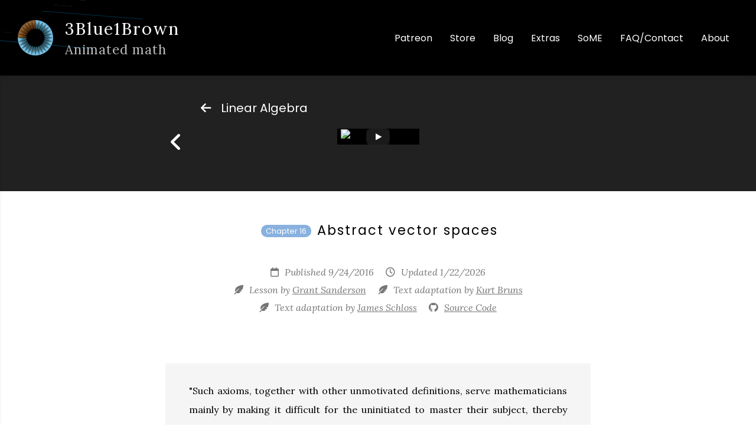

--- FILE ---
content_type: text/html; charset=UTF-8
request_url: https://www.3blue1brown.com/lessons/abstract-vector-spaces
body_size: 89423
content:
<!DOCTYPE html><html><head><meta charSet="utf-8"/><meta name="viewport" content="width=device-width"/><title>3Blue1Brown - Abstract vector spaces</title><meta name="title" content="3Blue1Brown - Abstract vector spaces"/><meta name="description" content="What is a vector space?  Even though they are initial taught in the context of arrows in space, or with vectors being lists of numbers, the idea is much more general and far-reaching."/><meta property="og:type" content="website"/><meta property="og:url" content="3blue1brown.com"/><meta property="og:title" content="3Blue1Brown - Abstract vector spaces"/><meta property="og:description" content="What is a vector space?  Even though they are initial taught in the context of arrows in space, or with vectors being lists of numbers, the idea is much more general and far-reaching."/><meta property="twitter:card" content="summary_large_image"/><meta property="twitter:url" content="3blue1brown.com"/><meta property="twitter:title" content="3Blue1Brown - Abstract vector spaces"/><meta property="twitter:description" content="What is a vector space?  Even though they are initial taught in the context of arrows in space, or with vectors being lists of numbers, the idea is much more general and far-reaching."/><link rel="apple-touch-icon" sizes="180x180" href="favicons/ios.png"/><link rel="icon" type="image/png" sizes="512x512" href="/favicons/favicon.png"/><link rel="manifest" href="/favicons/site.webmanifest"/><meta property="og:image" content="https://img.youtube.com/vi/TgKwz5Ikpc8/maxresdefault.jpg"/><meta property="twitter:image" content="https://img.youtube.com/vi/TgKwz5Ikpc8/maxresdefault.jpg"/><meta name="next-head-count" content="18"/><script async="" src="https://www.googletagmanager.com/gtag/js?id=G-907C32EXHD"></script><script>
            window.dataLayer = window.dataLayer || [];
            function gtag(){dataLayer.push(arguments);}
            gtag('js', new Date());
            gtag('config', 'G-907C32EXHD', {
              page_path: window.location.pathname,
            });
          </script><link href="https://use.fontawesome.com/releases/v6.7.1/css/all.css" rel="stylesheet"/><link rel="preconnect" href="https://fonts.gstatic.com"/><link rel="stylesheet" data-href="https://fonts.googleapis.com/css2?family=Cousine:ital,wght@0,400;0,700;1,400;1,700&amp;family=Lora:ital,wght@0,400;0,500;0,600;0,700;1,400;1,500;1,600;1,700&amp;family=Poppins:ital,wght@0,400;0,500;0,600;0,700;1,400;1,500;1,600;1,700&amp;display=swap"/><link data-next-font="" rel="preconnect" href="/" crossorigin="anonymous"/><link rel="preload" href="/_next/static/css/b165666056315602.css" as="style"/><link rel="stylesheet" href="/_next/static/css/b165666056315602.css" data-n-g=""/><link rel="preload" href="/_next/static/css/b4d3228372d3a674.css" as="style"/><link rel="stylesheet" href="/_next/static/css/b4d3228372d3a674.css" data-n-p=""/><link rel="preload" href="/_next/static/css/9788f2abd2eb923c.css" as="style"/><link rel="stylesheet" href="/_next/static/css/9788f2abd2eb923c.css" data-n-p=""/><noscript data-n-css=""></noscript><script defer="" nomodule="" src="/_next/static/chunks/polyfills-c67a75d1b6f99dc8.js"></script><script src="/_next/static/chunks/webpack-c08df4a7794e9e60.js" defer=""></script><script src="/_next/static/chunks/framework-038e8274a196c752.js" defer=""></script><script src="/_next/static/chunks/main-6696c1b17fc0ccbf.js" defer=""></script><script src="/_next/static/chunks/pages/_app-252342c233ed1b64.js" defer=""></script><script src="/_next/static/chunks/b5f2ed29-6a11e39555c56814.js" defer=""></script><script src="/_next/static/chunks/418-177730d66037a7e3.js" defer=""></script><script src="/_next/static/chunks/929-c9999e117d7e6498.js" defer=""></script><script src="/_next/static/chunks/pages/lessons/%5Bslug%5D-fc27000994681513.js" defer=""></script><script src="/_next/static/XpmenihpmQlmqqWnMZIz4/_buildManifest.js" defer=""></script><script src="/_next/static/XpmenihpmQlmqqWnMZIz4/_ssgManifest.js" defer=""></script><link rel="stylesheet" href="https://fonts.googleapis.com/css2?family=Cousine:ital,wght@0,400;0,700;1,400;1,700&family=Lora:ital,wght@0,400;0,500;0,600;0,700;1,400;1,500;1,600;1,700&family=Poppins:ital,wght@0,400;0,500;0,600;0,700;1,400;1,500;1,600;1,700&display=swap"/></head><body><div id="__next"><header class="Header_header___Yglu" data-big="false"><div class="background_background__nojcb"><svg class="background_svg__O_7Lx" xmlns="http://www.w3.org/2000/svg" viewBox="-1000 -1000 2000 2000"><g fill="none" stroke="#808080" stroke-width="2"><g><line class="background_line__JjhKG" x1="-1000" x2="-1000" y1="-1000" y2="1000"></line><line class="background_line__JjhKG" x1="-950" x2="-950" y1="-1000" y2="1000"></line><line class="background_line__JjhKG" x1="-900" x2="-900" y1="-1000" y2="1000"></line><line class="background_line__JjhKG" x1="-850" x2="-850" y1="-1000" y2="1000"></line><line class="background_line__JjhKG" x1="-800" x2="-800" y1="-1000" y2="1000"></line><line class="background_line__JjhKG" x1="-750" x2="-750" y1="-1000" y2="1000"></line><line class="background_line__JjhKG" x1="-700" x2="-700" y1="-1000" y2="1000"></line><line class="background_line__JjhKG" x1="-650" x2="-650" y1="-1000" y2="1000"></line><line class="background_line__JjhKG" x1="-600" x2="-600" y1="-1000" y2="1000"></line><line class="background_line__JjhKG" x1="-550" x2="-550" y1="-1000" y2="1000"></line><line class="background_line__JjhKG" x1="-500" x2="-500" y1="-1000" y2="1000"></line><line class="background_line__JjhKG" x1="-450" x2="-450" y1="-1000" y2="1000"></line><line class="background_line__JjhKG" x1="-400" x2="-400" y1="-1000" y2="1000"></line><line class="background_line__JjhKG" x1="-350" x2="-350" y1="-1000" y2="1000"></line><line class="background_line__JjhKG" x1="-300" x2="-300" y1="-1000" y2="1000"></line><line class="background_line__JjhKG" x1="-250" x2="-250" y1="-1000" y2="1000"></line><line class="background_line__JjhKG" x1="-200" x2="-200" y1="-1000" y2="1000"></line><line class="background_line__JjhKG" x1="-150" x2="-150" y1="-1000" y2="1000"></line><line class="background_line__JjhKG" x1="-100" x2="-100" y1="-1000" y2="1000"></line><line class="background_line__JjhKG" x1="-50" x2="-50" y1="-1000" y2="1000"></line><line class="background_line__JjhKG" x1="0" x2="0" y1="-1000" y2="1000"></line><line class="background_line__JjhKG" x1="50" x2="50" y1="-1000" y2="1000"></line><line class="background_line__JjhKG" x1="100" x2="100" y1="-1000" y2="1000"></line><line class="background_line__JjhKG" x1="150" x2="150" y1="-1000" y2="1000"></line><line class="background_line__JjhKG" x1="200" x2="200" y1="-1000" y2="1000"></line><line class="background_line__JjhKG" x1="250" x2="250" y1="-1000" y2="1000"></line><line class="background_line__JjhKG" x1="300" x2="300" y1="-1000" y2="1000"></line><line class="background_line__JjhKG" x1="350" x2="350" y1="-1000" y2="1000"></line><line class="background_line__JjhKG" x1="400" x2="400" y1="-1000" y2="1000"></line><line class="background_line__JjhKG" x1="450" x2="450" y1="-1000" y2="1000"></line><line class="background_line__JjhKG" x1="500" x2="500" y1="-1000" y2="1000"></line><line class="background_line__JjhKG" x1="550" x2="550" y1="-1000" y2="1000"></line><line class="background_line__JjhKG" x1="600" x2="600" y1="-1000" y2="1000"></line><line class="background_line__JjhKG" x1="650" x2="650" y1="-1000" y2="1000"></line><line class="background_line__JjhKG" x1="700" x2="700" y1="-1000" y2="1000"></line><line class="background_line__JjhKG" x1="750" x2="750" y1="-1000" y2="1000"></line><line class="background_line__JjhKG" x1="800" x2="800" y1="-1000" y2="1000"></line><line class="background_line__JjhKG" x1="850" x2="850" y1="-1000" y2="1000"></line><line class="background_line__JjhKG" x1="900" x2="900" y1="-1000" y2="1000"></line><line class="background_line__JjhKG" x1="950" x2="950" y1="-1000" y2="1000"></line><line class="background_line__JjhKG" x1="1000" x2="1000" y1="-1000" y2="1000"></line></g><g><line class="background_line__JjhKG" x1="-1000" x2="1000" y1="-1000" y2="-1000"></line><line class="background_line__JjhKG" x1="-1000" x2="1000" y1="-950" y2="-950"></line><line class="background_line__JjhKG" x1="-1000" x2="1000" y1="-900" y2="-900"></line><line class="background_line__JjhKG" x1="-1000" x2="1000" y1="-850" y2="-850"></line><line class="background_line__JjhKG" x1="-1000" x2="1000" y1="-800" y2="-800"></line><line class="background_line__JjhKG" x1="-1000" x2="1000" y1="-750" y2="-750"></line><line class="background_line__JjhKG" x1="-1000" x2="1000" y1="-700" y2="-700"></line><line class="background_line__JjhKG" x1="-1000" x2="1000" y1="-650" y2="-650"></line><line class="background_line__JjhKG" x1="-1000" x2="1000" y1="-600" y2="-600"></line><line class="background_line__JjhKG" x1="-1000" x2="1000" y1="-550" y2="-550"></line><line class="background_line__JjhKG" x1="-1000" x2="1000" y1="-500" y2="-500"></line><line class="background_line__JjhKG" x1="-1000" x2="1000" y1="-450" y2="-450"></line><line class="background_line__JjhKG" x1="-1000" x2="1000" y1="-400" y2="-400"></line><line class="background_line__JjhKG" x1="-1000" x2="1000" y1="-350" y2="-350"></line><line class="background_line__JjhKG" x1="-1000" x2="1000" y1="-300" y2="-300"></line><line class="background_line__JjhKG" x1="-1000" x2="1000" y1="-250" y2="-250"></line><line class="background_line__JjhKG" x1="-1000" x2="1000" y1="-200" y2="-200"></line><line class="background_line__JjhKG" x1="-1000" x2="1000" y1="-150" y2="-150"></line><line class="background_line__JjhKG" x1="-1000" x2="1000" y1="-100" y2="-100"></line><line class="background_line__JjhKG" x1="-1000" x2="1000" y1="-50" y2="-50"></line><line class="background_line__JjhKG" x1="-1000" x2="1000" y1="0" y2="0"></line><line class="background_line__JjhKG" x1="-1000" x2="1000" y1="50" y2="50"></line><line class="background_line__JjhKG" x1="-1000" x2="1000" y1="100" y2="100"></line><line class="background_line__JjhKG" x1="-1000" x2="1000" y1="150" y2="150"></line><line class="background_line__JjhKG" x1="-1000" x2="1000" y1="200" y2="200"></line><line class="background_line__JjhKG" x1="-1000" x2="1000" y1="250" y2="250"></line><line class="background_line__JjhKG" x1="-1000" x2="1000" y1="300" y2="300"></line><line class="background_line__JjhKG" x1="-1000" x2="1000" y1="350" y2="350"></line><line class="background_line__JjhKG" x1="-1000" x2="1000" y1="400" y2="400"></line><line class="background_line__JjhKG" x1="-1000" x2="1000" y1="450" y2="450"></line><line class="background_line__JjhKG" x1="-1000" x2="1000" y1="500" y2="500"></line><line class="background_line__JjhKG" x1="-1000" x2="1000" y1="550" y2="550"></line><line class="background_line__JjhKG" x1="-1000" x2="1000" y1="600" y2="600"></line><line class="background_line__JjhKG" x1="-1000" x2="1000" y1="650" y2="650"></line><line class="background_line__JjhKG" x1="-1000" x2="1000" y1="700" y2="700"></line><line class="background_line__JjhKG" x1="-1000" x2="1000" y1="750" y2="750"></line><line class="background_line__JjhKG" x1="-1000" x2="1000" y1="800" y2="800"></line><line class="background_line__JjhKG" x1="-1000" x2="1000" y1="850" y2="850"></line><line class="background_line__JjhKG" x1="-1000" x2="1000" y1="900" y2="900"></line><line class="background_line__JjhKG" x1="-1000" x2="1000" y1="950" y2="950"></line><line class="background_line__JjhKG" x1="-1000" x2="1000" y1="1000" y2="1000"></line></g></g><g fill="none" stroke="#03a9f4" stroke-width="5"><g><line class="background_line__JjhKG" x1="-1000" x2="-1000" y1="-1000" y2="1000"></line><line class="background_line__JjhKG" x1="-800" x2="-800" y1="-1000" y2="1000"></line><line class="background_line__JjhKG" x1="-600" x2="-600" y1="-1000" y2="1000"></line><line class="background_line__JjhKG" x1="-400" x2="-400" y1="-1000" y2="1000"></line><line class="background_line__JjhKG" x1="-200" x2="-200" y1="-1000" y2="1000"></line><line class="background_line__JjhKG" x1="0" x2="0" y1="-1000" y2="1000"></line><line class="background_line__JjhKG" x1="200" x2="200" y1="-1000" y2="1000"></line><line class="background_line__JjhKG" x1="400" x2="400" y1="-1000" y2="1000"></line><line class="background_line__JjhKG" x1="600" x2="600" y1="-1000" y2="1000"></line><line class="background_line__JjhKG" x1="800" x2="800" y1="-1000" y2="1000"></line><line class="background_line__JjhKG" x1="1000" x2="1000" y1="-1000" y2="1000"></line></g><g><line class="background_line__JjhKG" x1="-1000" x2="1000" y1="-1000" y2="-1000"></line><line class="background_line__JjhKG" x1="-1000" x2="1000" y1="-800" y2="-800"></line><line class="background_line__JjhKG" x1="-1000" x2="1000" y1="-600" y2="-600"></line><line class="background_line__JjhKG" x1="-1000" x2="1000" y1="-400" y2="-400"></line><line class="background_line__JjhKG" x1="-1000" x2="1000" y1="-200" y2="-200"></line><line class="background_line__JjhKG" x1="-1000" x2="1000" y1="0" y2="0"></line><line class="background_line__JjhKG" x1="-1000" x2="1000" y1="200" y2="200"></line><line class="background_line__JjhKG" x1="-1000" x2="1000" y1="400" y2="400"></line><line class="background_line__JjhKG" x1="-1000" x2="1000" y1="600" y2="600"></line><line class="background_line__JjhKG" x1="-1000" x2="1000" y1="800" y2="800"></line><line class="background_line__JjhKG" x1="-1000" x2="1000" y1="1000" y2="1000"></line></g></g></svg></div><a class="Header_title__u692O" href="/"><svg class="Logo_logo__fE6wB" data-big="false" viewBox="-50 -50 100 100"><g class="Logo_dilate_outer__IMKXq"><path fill="#74C0E3" d="M 0 0 L 0 -50 A 50 50 0 1 1 -50 0 z"></path><path fill="#8C6239" d="M 0 0 L 0 -50 A 50 50 0 0 0 -50 0 z"></path></g><g class="Logo_dilate_inner__gHPYp"><polygon fill="#528EA3" points="-43.47,4.90 7.49,10.64 4.93,-12.04"></polygon><polygon fill="#528EA3" points="-41.29,14.45 9.67,8.71 2.13,-12.84"></polygon><polygon fill="#528EA3" points="-37.04,23.28 11.36,6.34 -0.78,-12.99"></polygon><polygon fill="#528EA3" points="-30.94,30.94 12.49,3.65 -3.65,-12.49"></polygon><polygon fill="#528EA3" points="-23.28,37.04 12.99,0.78 -6.34,-11.36"></polygon><polygon fill="#528EA3" points="-14.45,41.29 12.84,-2.13 -8.71,-9.67"></polygon><polygon fill="#528EA3" points="-4.90,43.47 12.04,-4.93 -10.64,-7.49"></polygon><polygon fill="#528EA3" points="4.90,43.47 10.64,-7.49 -12.04,-4.93"></polygon><polygon fill="#528EA3" points="14.45,41.29 8.71,-9.67 -12.84,-2.13"></polygon><polygon fill="#528EA3" points="23.28,37.04 6.34,-11.36 -12.99,0.78"></polygon><polygon fill="#528EA3" points="30.94,30.94 3.65,-12.49 -12.49,3.65"></polygon><polygon fill="#528EA3" points="37.04,23.28 0.78,-12.99 -11.36,6.34"></polygon><polygon fill="#528EA3" points="41.29,14.45 -2.13,-12.84 -9.67,8.71"></polygon><polygon fill="#528EA3" points="43.47,4.90 -4.93,-12.04 -7.49,10.64"></polygon><polygon fill="#528EA3" points="43.47,-4.90 -7.49,-10.64 -4.93,12.04"></polygon><polygon fill="#528EA3" points="41.29,-14.45 -9.67,-8.71 -2.13,12.84"></polygon><polygon fill="#528EA3" points="37.04,-23.28 -11.36,-6.34 0.78,12.99"></polygon><polygon fill="#528EA3" points="30.94,-30.94 -12.49,-3.65 3.65,12.49"></polygon><polygon fill="#528EA3" points="23.28,-37.04 -12.99,-0.78 6.34,11.36"></polygon><polygon fill="#528EA3" points="14.45,-41.29 -12.84,2.13 8.71,9.67"></polygon><polygon fill="#528EA3" points="4.90,-43.47 -12.04,4.93 10.64,7.49"></polygon><polygon fill="#754C24" points="-4.90,-43.47 -10.64,7.49 12.04,4.93"></polygon><polygon fill="#754C24" points="-14.45,-41.29 -8.71,9.67 12.84,2.13"></polygon><polygon fill="#754C24" points="-23.28,-37.04 -6.34,11.36 12.99,-0.78"></polygon><polygon fill="#754C24" points="-30.94,-30.94 -3.65,12.49 12.49,-3.65"></polygon><polygon fill="#754C24" points="-37.04,-23.28 -0.78,12.99 11.36,-6.34"></polygon><polygon fill="#754C24" points="-41.29,-14.45 2.13,12.84 9.67,-8.71"></polygon><polygon fill="#754C24" points="-43.47,-4.90 4.93,12.04 7.49,-10.64"></polygon></g><g class="Logo_dilate_inner__gHPYp"><polygon fill="#3E6576" points="-50.00,0.00 0.00,11.41 0.00,0.00"></polygon><polygon fill="#3E6576" points="-48.75,11.13 2.54,11.13 -2.54,-11.13"></polygon><polygon fill="#3E6576" points="-45.05,21.69 4.95,10.28 -4.95,-10.28"></polygon><polygon fill="#3E6576" points="-39.09,31.17 7.12,8.92 -7.12,-8.92"></polygon><polygon fill="#3E6576" points="-31.17,39.09 8.92,7.12 -8.92,-7.12"></polygon><polygon fill="#3E6576" points="-21.69,45.05 10.28,4.95 -10.28,-4.95"></polygon><polygon fill="#3E6576" points="-11.13,48.75 11.13,2.54 -11.13,-2.54"></polygon><polygon fill="#3E6576" points="0.00,50.00 11.41,0.00 -11.41,0.00"></polygon><polygon fill="#3E6576" points="11.13,48.75 11.13,-2.54 -11.13,2.54"></polygon><polygon fill="#3E6576" points="21.69,45.05 10.28,-4.95 -10.28,4.95"></polygon><polygon fill="#3E6576" points="31.17,39.09 8.92,-7.12 -8.92,7.12"></polygon><polygon fill="#3E6576" points="39.09,31.17 7.12,-8.92 -7.12,8.92"></polygon><polygon fill="#3E6576" points="45.05,21.69 4.95,-10.28 -4.95,10.28"></polygon><polygon fill="#3E6576" points="48.75,11.13 2.54,-11.13 -2.54,11.13"></polygon><polygon fill="#3E6576" points="50.00,0.00 0.00,-11.41 0.00,11.41"></polygon><polygon fill="#3E6576" points="48.75,-11.13 -2.54,-11.13 2.54,11.13"></polygon><polygon fill="#3E6576" points="45.05,-21.69 -4.95,-10.28 4.95,10.28"></polygon><polygon fill="#3E6576" points="39.09,-31.17 -7.12,-8.92 7.12,8.92"></polygon><polygon fill="#3E6576" points="31.17,-39.09 -8.92,-7.12 8.92,7.12"></polygon><polygon fill="#3E6576" points="21.69,-45.05 -10.28,-4.95 10.28,4.95"></polygon><polygon fill="#3E6576" points="11.13,-48.75 -11.13,-2.54 11.13,2.54"></polygon><polygon fill="#3E6576" points="0.00,-50.00 0.00,0.00 11.41,0.00"></polygon><polygon fill="#603813" points="0.00,-50.00 -11.41,-0.00 0.00,0.00"></polygon><polygon fill="#603813" points="-11.13,-48.75 -11.13,2.54 11.13,-2.54"></polygon><polygon fill="#603813" points="-21.69,-45.05 -10.28,4.95 10.28,-4.95"></polygon><polygon fill="#603813" points="-31.17,-39.09 -8.92,7.12 8.92,-7.12"></polygon><polygon fill="#603813" points="-39.09,-31.17 -7.12,8.92 7.12,-8.92"></polygon><polygon fill="#603813" points="-45.05,-21.69 -4.95,10.28 4.95,-10.28"></polygon><polygon fill="#603813" points="-48.75,-11.13 -2.54,11.13 2.54,-11.13"></polygon><polygon fill="#603813" points="-50.00,-0.00 0.00,0.00 0.00,-11.41"></polygon></g><g class="Logo_dilate_inner__gHPYp"><polygon fill="#224C5B" points="-37.50,0.00 12.50,11.41 12.50,-0.00"></polygon><polygon fill="#224C5B" points="-36.56,8.34 14.73,8.34 9.65,-13.91"></polygon><polygon fill="#224C5B" points="-33.79,16.27 16.21,4.86 6.31,-15.71"></polygon><polygon fill="#224C5B" points="-29.32,23.38 16.89,1.13 2.66,-16.72"></polygon><polygon fill="#224C5B" points="-23.38,29.32 16.72,-2.66 -1.13,-16.89"></polygon><polygon fill="#224C5B" points="-16.27,33.79 15.71,-6.31 -4.86,-16.21"></polygon><polygon fill="#224C5B" points="-8.34,36.56 13.91,-9.65 -8.34,-14.73"></polygon><polygon fill="#224C5B" points="0.00,37.50 11.41,-12.50 -11.41,-12.50"></polygon><polygon fill="#224C5B" points="8.34,36.56 8.34,-14.73 -13.91,-9.65"></polygon><polygon fill="#224C5B" points="16.27,33.79 4.86,-16.21 -15.71,-6.31"></polygon><polygon fill="#224C5B" points="23.38,29.32 1.13,-16.89 -16.72,-2.66"></polygon><polygon fill="#224C5B" points="29.32,23.38 -2.66,-16.72 -16.89,1.13"></polygon><polygon fill="#224C5B" points="33.79,16.27 -6.31,-15.71 -16.21,4.86"></polygon><polygon fill="#224C5B" points="36.56,8.34 -9.65,-13.91 -14.73,8.34"></polygon><polygon fill="#224C5B" points="37.50,0.00 -12.50,-11.41 -12.50,11.41"></polygon><polygon fill="#224C5B" points="36.56,-8.34 -14.73,-8.34 -9.65,13.91"></polygon><polygon fill="#224C5B" points="33.79,-16.27 -16.21,-4.86 -6.31,15.71"></polygon><polygon fill="#224C5B" points="29.32,-23.38 -16.89,-1.13 -2.66,16.72"></polygon><polygon fill="#224C5B" points="23.38,-29.32 -16.72,2.66 1.13,16.89"></polygon><polygon fill="#224C5B" points="16.27,-33.79 -15.71,6.31 4.86,16.21"></polygon><polygon fill="#224C5B" points="8.34,-36.56 -13.91,9.65 8.34,14.73"></polygon><polygon fill="#224C5B" points="0.00,-37.50 -0.00,12.50 11.41,12.50"></polygon><polygon fill="#42210b" points="0.00,-37.50 -11.41,12.50 -0.00,12.50"></polygon><polygon fill="#42210b" points="-8.34,-36.56 -8.34,14.73 13.91,9.65"></polygon><polygon fill="#42210b" points="-16.27,-33.79 -4.86,16.21 15.71,6.31"></polygon><polygon fill="#42210b" points="-23.38,-29.32 -1.13,16.89 16.72,2.66"></polygon><polygon fill="#42210b" points="-29.32,-23.38 2.66,16.72 16.89,-1.13"></polygon><polygon fill="#42210b" points="-33.79,-16.27 6.31,15.71 16.21,-4.86"></polygon><polygon fill="#42210b" points="-36.56,-8.34 9.65,13.91 14.73,-8.34"></polygon><polygon fill="#42210b" points="-37.50,-0.00 12.50,0.00 12.50,-11.41"></polygon></g><g class="Logo_dilate_inner__gHPYp"><polygon fill="#000000" points="-30.00,0.00 20.00,11.41 20.00,-0.00"></polygon><polygon fill="#000000" points="-29.25,6.68 22.04,6.68 16.96,-15.58"></polygon><polygon fill="#000000" points="-27.03,13.02 22.97,1.60 13.07,-18.96"></polygon><polygon fill="#000000" points="-23.45,18.70 22.75,-3.55 8.52,-21.39"></polygon><polygon fill="#000000" points="-18.70,23.45 21.39,-8.52 3.55,-22.75"></polygon><polygon fill="#000000" points="-13.02,27.03 18.96,-13.07 -1.60,-22.97"></polygon><polygon fill="#000000" points="-6.68,29.25 15.58,-16.96 -6.68,-22.04"></polygon><polygon fill="#000000" points="0.00,30.00 11.41,-20.00 -11.41,-20.00"></polygon><polygon fill="#000000" points="6.68,29.25 6.68,-22.04 -15.58,-16.96"></polygon><polygon fill="#000000" points="13.02,27.03 1.60,-22.97 -18.96,-13.07"></polygon><polygon fill="#000000" points="18.70,23.45 -3.55,-22.75 -21.39,-8.52"></polygon><polygon fill="#000000" points="23.45,18.70 -8.52,-21.39 -22.75,-3.55"></polygon><polygon fill="#000000" points="27.03,13.02 -13.07,-18.96 -22.97,1.60"></polygon><polygon fill="#000000" points="29.25,6.68 -16.96,-15.58 -22.04,6.68"></polygon><polygon fill="#000000" points="30.00,0.00 -20.00,-11.41 -20.00,11.41"></polygon><polygon fill="#000000" points="29.25,-6.68 -22.04,-6.68 -16.96,15.58"></polygon><polygon fill="#000000" points="27.03,-13.02 -22.97,-1.60 -13.07,18.96"></polygon><polygon fill="#000000" points="23.45,-18.70 -22.75,3.55 -8.52,21.39"></polygon><polygon fill="#000000" points="18.70,-23.45 -21.39,8.52 -3.55,22.75"></polygon><polygon fill="#000000" points="13.02,-27.03 -18.96,13.07 1.60,22.97"></polygon><polygon fill="#000000" points="6.68,-29.25 -15.58,16.96 6.68,22.04"></polygon><polygon fill="#000000" points="0.00,-30.00 -0.00,20.00 11.41,20.00"></polygon><polygon fill="#000000" points="0.00,-30.00 -11.41,20.00 -0.00,20.00"></polygon><polygon fill="#000000" points="-6.68,-29.25 -6.68,22.04 15.58,16.96"></polygon><polygon fill="#000000" points="-13.02,-27.03 -1.60,22.97 18.96,13.07"></polygon><polygon fill="#000000" points="-18.70,-23.45 3.55,22.75 21.39,8.52"></polygon><polygon fill="#000000" points="-23.45,-18.70 8.52,21.39 22.75,3.55"></polygon><polygon fill="#000000" points="-27.03,-13.02 13.07,18.96 22.97,-1.60"></polygon><polygon fill="#000000" points="-29.25,-6.68 16.96,15.58 22.04,-6.68"></polygon><polygon fill="#000000" points="-30.00,-0.00 20.00,0.00 20.00,-11.41"></polygon></g><g><circle cx="0" cy="0" r="25" fill="#000000"></circle></g></svg><div class="Header_textStack__MjtfR"><span class="Header_text__63d2X"><span>3</span><span>B</span><span>l</span><span>u</span><span>e</span><span>1</span><span>B</span><span>r</span><span>o</span><span>w</span><span>n</span></span><span class="Header_tagline__PW32m"><span>A</span><span>n</span><span>i</span><span>m</span><span>a</span><span>t</span><span>e</span><span>d</span><span> </span><span>m</span><span>a</span><span>t</span><span>h</span></span></div></a><nav class="Header_nav__F5Ine" data-open="false"><button class="Header_button__Qho5g"><i class="fas fa-bars"></i><span>Menu</span></button><a class="Header_link__sU12H" href="https://www.patreon.com/c/3blue1brown">Patreon</a><a class="Header_link__sU12H" href="https://store.dftba.com/collections/3blue1brown">Store</a><a class="Header_link__sU12H" href="/blog">Blog</a><a class="Header_link__sU12H" href="/extras">Extras</a><a class="Header_link__sU12H" href="https://some.3b1b.co">SoME</a><a class="Header_link__sU12H" href="/faq">FAQ/Contact</a><a class="Header_link__sU12H" href="/about">About</a></nav></header><main class="Main_main__gDo_g"><section id="video-section" class="Section_section__vIwb_" data-dark="true" data-width="narrow"><div class="Section_wrapper__oUdxY"><div class="LessonVideo_videoArea__tyKCA" data-showcoverimage="true"><a class="LessonVideo_topicLink__X6qFF" href="/topics/linear-algebra"><i class="fas fa-arrow-left"></i>Linear Algebra</a><a class="LessonVideo_arrowLeft__nFD8k" aria-label="Previous" href="/lessons/quick-eigen"><i class="fas fa-angle-left"></i></a><div class="LessonVideo_video__f7k5_"><button class="LessonVideo_coverButton__AJ8US"><img src="https://img.youtube.com/vi/TgKwz5Ikpc8/maxresdefault.jpg" alt="Youtube video"/><svg class="LessonVideo_coverPlayButton__VgMdS" height="100%" version="1.1" viewBox="0 0 68 48" width="100%"><path d="M66.52,7.74c-0.78-2.93-2.49-5.41-5.42-6.19C55.79,.13,34,0,34,0S12.21,.13,6.9,1.55 C3.97,2.33,2.27,4.81,1.48,7.74C0.06,13.05,0,24,0,24s0.06,10.95,1.48,16.26c0.78,2.93,2.49,5.41,5.42,6.19 C12.21,47.87,34,48,34,48s21.79-0.13,27.1-1.55c2.93-0.78,4.64-3.26,5.42-6.19C67.94,34.95,68,24,68,24S67.94,13.05,66.52,7.74z" fill="currentColor"></path><path d="M 45,24 27,14 27,34" fill="#fff"></path></svg></button></div></div></div></section><section class="Section_section__vIwb_" data-dark="false" data-width="narrow"><div class="Section_wrapper__oUdxY"><h1 id="title"><span class="Chip_chip__oCC2J" data-mini="false" data-mode="light">Chapter 16</span>Abstract vector spaces</h1><div class="LessonDetails_metadata__Hgy5N"><div><i class="far fa-calendar"></i><span>Published <!-- -->Sep 24, 2016</span></div><div><i class="far fa-clock"></i><span>Updated <!-- -->Jan 22, 2026</span></div><br/><div><i class="fas fa-feather-alt"></i><span>Lesson by <a href="/about">Grant Sanderson</a></span></div><div><i class="fas fa-feather-alt"></i><span>Text adaptation by <a href="/about#kurt-bruns">Kurt Bruns</a></span></div><div><i class="fas fa-feather-alt"></i><span>Text adaptation by <a href="/about#james-schloss">James Schloss</a></span></div><div><i class="fab fa-github"></i><span><a href="https://github.com/3b1b/videos/tree/master/_2016/eola/chapter11.py">Source Code</a></span></div></div></div></section><div></div><section class="Section_section__vIwb_" data-dark="false" data-width="narrow"><div class="Section_wrapper__oUdxY"><div><blockquote><p>&quot;Such axioms, together with other unmotivated definitions, serve mathematicians mainly by making it difficult for the uninitiated to master their subject, thereby elevating its authority&quot;</p><p><span class="math math-inline"><span class="katex"><span class="katex-mathml"><math xmlns="http://www.w3.org/1998/Math/MathML"><semantics><mrow><mspace width="2em"></mspace></mrow><annotation encoding="application/x-tex">\qquad</annotation></semantics></math></span><span class="katex-html" aria-hidden="true"><span class="base"><span class="strut" style="height:0em"></span><span class="mspace" style="margin-right:2em"></span></span></span></span></span> — Vladmir Arnold</p></blockquote><p>We&#x27;d like to revisit a deceptively simple question posed in the very first video of this series: What are vectors?</p><p>Is a two-dimensional vector, for example, fundamentally an arrow on a flat plane that we describe with coordinates for convenience, or is it fundamentally that pair of real numbers, which is just nicely visualized as an arrow on a flat plane. Or are both of these just manifestations of something deeper?</p><p>On the one hand, defining vectors as primarily being lists of numbers feels very clear-cut and unambiguous. It makes things like 4-dimensional vectors or 100-dimensional vectors sound like real concrete ideas that you can work with. </p><figure id="" class="Figure_figure__uDoK9" data-show="image"><div class="Figure_frame__hkqYi" style="width:100%"><img class="Figure_image__BAvmR" src="/content/lessons/2016/abstract-vector-spaces/./figures/introduction/4d5d100dVectors.light.svg" alt="" loading="lazy"/></div></figure><p>Otherwise they&#x27;re only vague geometric notions that are pretty difficult to describe without waving your hands a bit.</p><figure id="" class="Figure_figure__uDoK9" data-show="image"><div class="Figure_frame__hkqYi" style="width:100%"><img class="Figure_image__BAvmR" src="/content/lessons/2016/abstract-vector-spaces/./figures/introduction/DimensionsWavingHands.light.svg" alt="" loading="lazy"/></div></figure><p>On the other hand, a common sensation for those actually doing linear algebra, especially as you get more fluent with changing your basis, is that you&#x27;re dealing with a space that exists independently from the coordinates you give it and that the coordinates are actually somewhat arbitrary, depending on what you happen to choose as basis vectors.</p><p>Core topics in linear algebra like determinants and eigenvectors seem indifferent to your choice of coordinate system. The determinant tells you how much a transformation scales areas, and eigenvectors are the ones that stay on their own span during a transformation.</p><figure id="" class="Figure_figure__uDoK9" data-show="image"><div class="Figure_frame__hkqYi" style="width:520px"><img class="Figure_image__BAvmR" src="/content/lessons/2016/abstract-vector-spaces/./figures/introduction/StandardCoordinateSystem.light.svg" alt="" loading="lazy"/></div></figure><p>Both of those properties are inherently spatial, and you can freely change your coordinate system without changing the value of either one. For example, the figure below demonstrates the same transformation as the one above and has the same determinant and eigenvectors, but is expressed in a different coordinate system.</p><figure id="" class="Figure_figure__uDoK9" data-show="image"><div class="Figure_frame__hkqYi" style="width:520px"><img class="Figure_image__BAvmR" src="/content/lessons/2016/abstract-vector-spaces/./figures/introduction/DifferentCoordinateSystem.light.svg" alt="" loading="lazy"/></div></figure><p>If vectors are not fundamentally lists of real numbers, and if their underlying essence is something more spatial, this raises the question of what mathematicians mean when they use the word “space”.</p><h2 id="functions-as-vectors">Functions as vectors</h2><p>To build up to where this is going, let&#x27;s spend the bulk of this lesson talking about something which is neither an arrow nor a list of numbers but also has vector-ish qualities: Functions.</p><p>You see, there&#x27;s a sense in which functions are just another type of vector. In the same way that we can add two vectors together, there&#x27;s also a sensible notion for adding two functions <span class="math math-inline"><span class="katex"><span class="katex-mathml"><math xmlns="http://www.w3.org/1998/Math/MathML"><semantics><mrow><mi>f</mi></mrow><annotation encoding="application/x-tex">f</annotation></semantics></math></span><span class="katex-html" aria-hidden="true"><span class="base"><span class="strut" style="height:0.8889em;vertical-align:-0.1944em"></span><span class="mord mathnormal" style="margin-right:0.10764em">f</span></span></span></span></span> and <span class="math math-inline"><span class="katex"><span class="katex-mathml"><math xmlns="http://www.w3.org/1998/Math/MathML"><semantics><mrow><mi>g</mi></mrow><annotation encoding="application/x-tex">g</annotation></semantics></math></span><span class="katex-html" aria-hidden="true"><span class="base"><span class="strut" style="height:0.625em;vertical-align:-0.1944em"></span><span class="mord mathnormal" style="margin-right:0.03588em">g</span></span></span></span></span> to get a new function, <span class="math math-inline"><span class="katex"><span class="katex-mathml"><math xmlns="http://www.w3.org/1998/Math/MathML"><semantics><mrow><mi>f</mi><mo>+</mo><mi>g</mi></mrow><annotation encoding="application/x-tex">f+g</annotation></semantics></math></span><span class="katex-html" aria-hidden="true"><span class="base"><span class="strut" style="height:0.8889em;vertical-align:-0.1944em"></span><span class="mord mathnormal" style="margin-right:0.10764em">f</span><span class="mspace" style="margin-right:0.2222em"></span><span class="mbin">+</span><span class="mspace" style="margin-right:0.2222em"></span></span><span class="base"><span class="strut" style="height:0.625em;vertical-align:-0.1944em"></span><span class="mord mathnormal" style="margin-right:0.03588em">g</span></span></span></span></span>.</p><p><span class="math math-inline"><span class="katex"><span class="katex-mathml"><math xmlns="http://www.w3.org/1998/Math/MathML"><semantics><mrow><mo stretchy="false">(</mo><mi>f</mi><mo>+</mo><mi>g</mi><mo stretchy="false">)</mo><mo stretchy="false">(</mo><mi>x</mi><mo stretchy="false">)</mo><mo>=</mo><mi>f</mi><mo stretchy="false">(</mo><mi>x</mi><mo stretchy="false">)</mo><mo>+</mo><mi>g</mi><mo stretchy="false">(</mo><mi>x</mi><mo stretchy="false">)</mo></mrow><annotation encoding="application/x-tex">(f + g)(x) = f(x) + g(x)</annotation></semantics></math></span><span class="katex-html" aria-hidden="true"><span class="base"><span class="strut" style="height:1em;vertical-align:-0.25em"></span><span class="mopen">(</span><span class="mord mathnormal" style="margin-right:0.10764em">f</span><span class="mspace" style="margin-right:0.2222em"></span><span class="mbin">+</span><span class="mspace" style="margin-right:0.2222em"></span></span><span class="base"><span class="strut" style="height:1em;vertical-align:-0.25em"></span><span class="mord mathnormal" style="margin-right:0.03588em">g</span><span class="mclose">)</span><span class="mopen">(</span><span class="mord mathnormal">x</span><span class="mclose">)</span><span class="mspace" style="margin-right:0.2778em"></span><span class="mrel">=</span><span class="mspace" style="margin-right:0.2778em"></span></span><span class="base"><span class="strut" style="height:1em;vertical-align:-0.25em"></span><span class="mord mathnormal" style="margin-right:0.10764em">f</span><span class="mopen">(</span><span class="mord mathnormal">x</span><span class="mclose">)</span><span class="mspace" style="margin-right:0.2222em"></span><span class="mbin">+</span><span class="mspace" style="margin-right:0.2222em"></span></span><span class="base"><span class="strut" style="height:1em;vertical-align:-0.25em"></span><span class="mord mathnormal" style="margin-right:0.03588em">g</span><span class="mopen">(</span><span class="mord mathnormal">x</span><span class="mclose">)</span></span></span></span></span></p><p>This is one of those expressions that take a moment to parse. The output of the new function <span class="math math-inline"><span class="katex"><span class="katex-mathml"><math xmlns="http://www.w3.org/1998/Math/MathML"><semantics><mrow><mo stretchy="false">(</mo><mi>f</mi><mo>+</mo><mi>g</mi><mo stretchy="false">)</mo></mrow><annotation encoding="application/x-tex">(f + g)</annotation></semantics></math></span><span class="katex-html" aria-hidden="true"><span class="base"><span class="strut" style="height:1em;vertical-align:-0.25em"></span><span class="mopen">(</span><span class="mord mathnormal" style="margin-right:0.10764em">f</span><span class="mspace" style="margin-right:0.2222em"></span><span class="mbin">+</span><span class="mspace" style="margin-right:0.2222em"></span></span><span class="base"><span class="strut" style="height:1em;vertical-align:-0.25em"></span><span class="mord mathnormal" style="margin-right:0.03588em">g</span><span class="mclose">)</span></span></span></span></span> at any given input <span class="math math-inline"><span class="katex"><span class="katex-mathml"><math xmlns="http://www.w3.org/1998/Math/MathML"><semantics><mrow><mi>x</mi></mrow><annotation encoding="application/x-tex">x</annotation></semantics></math></span><span class="katex-html" aria-hidden="true"><span class="base"><span class="strut" style="height:0.4306em"></span><span class="mord mathnormal">x</span></span></span></span></span>, say <span class="math math-inline"><span class="katex"><span class="katex-mathml"><math xmlns="http://www.w3.org/1998/Math/MathML"><semantics><mrow><mi>x</mi><mo>=</mo><mo>−</mo><mn>4</mn></mrow><annotation encoding="application/x-tex">x = -4</annotation></semantics></math></span><span class="katex-html" aria-hidden="true"><span class="base"><span class="strut" style="height:0.4306em"></span><span class="mord mathnormal">x</span><span class="mspace" style="margin-right:0.2778em"></span><span class="mrel">=</span><span class="mspace" style="margin-right:0.2778em"></span></span><span class="base"><span class="strut" style="height:0.7278em;vertical-align:-0.0833em"></span><span class="mord">−</span><span class="mord">4</span></span></span></span></span>, is the sum of the outputs of <span class="math math-inline"><span class="katex"><span class="katex-mathml"><math xmlns="http://www.w3.org/1998/Math/MathML"><semantics><mrow><mi>f</mi></mrow><annotation encoding="application/x-tex">f</annotation></semantics></math></span><span class="katex-html" aria-hidden="true"><span class="base"><span class="strut" style="height:0.8889em;vertical-align:-0.1944em"></span><span class="mord mathnormal" style="margin-right:0.10764em">f</span></span></span></span></span> and <span class="math math-inline"><span class="katex"><span class="katex-mathml"><math xmlns="http://www.w3.org/1998/Math/MathML"><semantics><mrow><mi>g</mi></mrow><annotation encoding="application/x-tex">g</annotation></semantics></math></span><span class="katex-html" aria-hidden="true"><span class="base"><span class="strut" style="height:0.625em;vertical-align:-0.1944em"></span><span class="mord mathnormal" style="margin-right:0.03588em">g</span></span></span></span></span> when you evaluate them each at that same input.</p><figure id="" class="Figure_figure__uDoK9" data-show="image"><div class="Figure_frame__hkqYi" style="width:100%"><img class="Figure_image__BAvmR" src="/content/lessons/2016/abstract-vector-spaces/./figures/functions-as-vectors/AddingTwoFunctions.light.svg" alt="" loading="lazy"/></div></figure><figure id="" class="Figure_figure__uDoK9" data-show="image"><div class="Figure_frame__hkqYi" style="width:100%"><img class="Figure_image__BAvmR" src="/content/lessons/2016/abstract-vector-spaces/./figures/functions-as-vectors/AddingTwoFunctionsResult.light.svg" alt="" loading="lazy"/></div></figure><p>More generally, the value of the sum function at any input <span class="math math-inline"><span class="katex"><span class="katex-mathml"><math xmlns="http://www.w3.org/1998/Math/MathML"><semantics><mrow><mi>x</mi></mrow><annotation encoding="application/x-tex">x</annotation></semantics></math></span><span class="katex-html" aria-hidden="true"><span class="base"><span class="strut" style="height:0.4306em"></span><span class="mord mathnormal">x</span></span></span></span></span> is the sum of the values of <span class="math math-inline"><span class="katex"><span class="katex-mathml"><math xmlns="http://www.w3.org/1998/Math/MathML"><semantics><mrow><mi>f</mi></mrow><annotation encoding="application/x-tex">f</annotation></semantics></math></span><span class="katex-html" aria-hidden="true"><span class="base"><span class="strut" style="height:0.8889em;vertical-align:-0.1944em"></span><span class="mord mathnormal" style="margin-right:0.10764em">f</span></span></span></span></span> and <span class="math math-inline"><span class="katex"><span class="katex-mathml"><math xmlns="http://www.w3.org/1998/Math/MathML"><semantics><mrow><mi>g</mi></mrow><annotation encoding="application/x-tex">g</annotation></semantics></math></span><span class="katex-html" aria-hidden="true"><span class="base"><span class="strut" style="height:0.625em;vertical-align:-0.1944em"></span><span class="mord mathnormal" style="margin-right:0.03588em">g</span></span></span></span></span> at that input <span class="math math-inline"><span class="katex"><span class="katex-mathml"><math xmlns="http://www.w3.org/1998/Math/MathML"><semantics><mrow><mi>x</mi></mrow><annotation encoding="application/x-tex">x</annotation></semantics></math></span><span class="katex-html" aria-hidden="true"><span class="base"><span class="strut" style="height:0.4306em"></span><span class="mord mathnormal">x</span></span></span></span></span>. This is very similar to adding vectors coordinate-by-coordinate. It&#x27;s just that there are, in a sense, infinitely many coordinates to deal with.</p><figure id="" class="Figure_figure__uDoK9" data-show="image"><div class="Figure_frame__hkqYi" style="width:100%"><img class="Figure_image__BAvmR" src="/content/lessons/2016/abstract-vector-spaces/./figures/functions-as-vectors/AddingTwoFunctionsGeneral.light.svg" alt="" loading="lazy"/></div><figcaption class="Figure_caption__OIumu"><p>Very similar to adding vectors: <span class="math math-inline"><span class="katex"><span class="katex-mathml"><math xmlns="http://www.w3.org/1998/Math/MathML"><semantics><mrow><mrow><mo fence="true">[</mo><mtable rowspacing="0.16em" columnalign="left" columnspacing="1em"><mtr><mtd><mstyle scriptlevel="0" displaystyle="false"><msub><mi>x</mi><mn>1</mn></msub></mstyle></mtd></mtr><mtr><mtd><mstyle scriptlevel="0" displaystyle="false"><msub><mi>y</mi><mn>1</mn></msub></mstyle></mtd></mtr><mtr><mtd><mstyle scriptlevel="0" displaystyle="false"><msub><mi>z</mi><mn>1</mn></msub></mstyle></mtd></mtr></mtable><mo fence="true">]</mo></mrow><mo>+</mo><mrow><mo fence="true">[</mo><mtable rowspacing="0.16em" columnalign="left" columnspacing="1em"><mtr><mtd><mstyle scriptlevel="0" displaystyle="false"><msub><mi>x</mi><mn>2</mn></msub></mstyle></mtd></mtr><mtr><mtd><mstyle scriptlevel="0" displaystyle="false"><msub><mi>y</mi><mn>2</mn></msub></mstyle></mtd></mtr><mtr><mtd><mstyle scriptlevel="0" displaystyle="false"><msub><mi>z</mi><mn>2</mn></msub></mstyle></mtd></mtr></mtable><mo fence="true">]</mo></mrow><mo>=</mo><mrow><mo fence="true">[</mo><mtable rowspacing="0.16em" columnalign="left" columnspacing="1em"><mtr><mtd><mstyle scriptlevel="0" displaystyle="false"><mrow><msub><mi>x</mi><mn>1</mn></msub><mo>+</mo><msub><mi>x</mi><mn>2</mn></msub></mrow></mstyle></mtd></mtr><mtr><mtd><mstyle scriptlevel="0" displaystyle="false"><mrow><msub><mi>y</mi><mn>1</mn></msub><mo>+</mo><msub><mi>y</mi><mn>2</mn></msub></mrow></mstyle></mtd></mtr><mtr><mtd><mstyle scriptlevel="0" displaystyle="false"><mrow><msub><mi>z</mi><mn>1</mn></msub><mo>+</mo><msub><mi>z</mi><mn>2</mn></msub></mrow></mstyle></mtd></mtr></mtable><mo fence="true">]</mo></mrow></mrow><annotation encoding="application/x-tex">\left[\begin{array}{l}x_1 \\ y_1 \\ z_1\end{array}\right]+\left[\begin{array}{l}x_2 \\ y_2 \\ z_2\end{array}\right]=\left[\begin{array}{l}x_1+x_2 \\ y_1+y_2 \\ z_1+z_2\end{array}\right]</annotation></semantics></math></span><span class="katex-html" aria-hidden="true"><span class="base"><span class="strut" style="height:3.6em;vertical-align:-1.55em"></span><span class="minner"><span class="mopen"><span class="delimsizing mult"><span class="vlist-t vlist-t2"><span class="vlist-r"><span class="vlist" style="height:2.05em"><span style="top:-2.25em"><span class="pstrut" style="height:3.155em"></span><span class="delimsizinginner delim-size4"><span>⎣</span></span></span><span style="top:-3.397em"><span class="pstrut" style="height:3.155em"></span><span style="height:0.016em;width:0.6667em"><svg xmlns="http://www.w3.org/2000/svg" width="0.6667em" height="0.016em" style="width:0.6667em" viewBox="0 0 666.67 16" preserveAspectRatio="xMinYMin"><path d="M319 0 H403 V16 H319z M319 0 H403 V16 H319z"></path></svg></span></span><span style="top:-4.05em"><span class="pstrut" style="height:3.155em"></span><span class="delimsizinginner delim-size4"><span>⎡</span></span></span></span><span class="vlist-s">​</span></span><span class="vlist-r"><span class="vlist" style="height:1.55em"><span></span></span></span></span></span></span><span class="mord"><span class="mtable"><span class="arraycolsep" style="width:0.5em"></span><span class="col-align-l"><span class="vlist-t vlist-t2"><span class="vlist-r"><span class="vlist" style="height:2.05em"><span style="top:-4.21em"><span class="pstrut" style="height:3em"></span><span class="mord"><span class="mord"><span class="mord mathnormal">x</span><span class="msupsub"><span class="vlist-t vlist-t2"><span class="vlist-r"><span class="vlist" style="height:0.3011em"><span style="top:-2.55em;margin-left:0em;margin-right:0.05em"><span class="pstrut" style="height:2.7em"></span><span class="sizing reset-size6 size3 mtight"><span class="mord mtight">1</span></span></span></span><span class="vlist-s">​</span></span><span class="vlist-r"><span class="vlist" style="height:0.15em"><span></span></span></span></span></span></span></span></span><span style="top:-3.01em"><span class="pstrut" style="height:3em"></span><span class="mord"><span class="mord"><span class="mord mathnormal" style="margin-right:0.03588em">y</span><span class="msupsub"><span class="vlist-t vlist-t2"><span class="vlist-r"><span class="vlist" style="height:0.3011em"><span style="top:-2.55em;margin-left:-0.0359em;margin-right:0.05em"><span class="pstrut" style="height:2.7em"></span><span class="sizing reset-size6 size3 mtight"><span class="mord mtight">1</span></span></span></span><span class="vlist-s">​</span></span><span class="vlist-r"><span class="vlist" style="height:0.15em"><span></span></span></span></span></span></span></span></span><span style="top:-1.81em"><span class="pstrut" style="height:3em"></span><span class="mord"><span class="mord"><span class="mord mathnormal" style="margin-right:0.04398em">z</span><span class="msupsub"><span class="vlist-t vlist-t2"><span class="vlist-r"><span class="vlist" style="height:0.3011em"><span style="top:-2.55em;margin-left:-0.044em;margin-right:0.05em"><span class="pstrut" style="height:2.7em"></span><span class="sizing reset-size6 size3 mtight"><span class="mord mtight">1</span></span></span></span><span class="vlist-s">​</span></span><span class="vlist-r"><span class="vlist" style="height:0.15em"><span></span></span></span></span></span></span></span></span></span><span class="vlist-s">​</span></span><span class="vlist-r"><span class="vlist" style="height:1.55em"><span></span></span></span></span></span><span class="arraycolsep" style="width:0.5em"></span></span></span><span class="mclose"><span class="delimsizing mult"><span class="vlist-t vlist-t2"><span class="vlist-r"><span class="vlist" style="height:2.05em"><span style="top:-2.25em"><span class="pstrut" style="height:3.155em"></span><span class="delimsizinginner delim-size4"><span>⎦</span></span></span><span style="top:-3.397em"><span class="pstrut" style="height:3.155em"></span><span style="height:0.016em;width:0.6667em"><svg xmlns="http://www.w3.org/2000/svg" width="0.6667em" height="0.016em" style="width:0.6667em" viewBox="0 0 666.67 16" preserveAspectRatio="xMinYMin"><path d="M263 0 H347 V16 H263z M263 0 H347 V16 H263z"></path></svg></span></span><span style="top:-4.05em"><span class="pstrut" style="height:3.155em"></span><span class="delimsizinginner delim-size4"><span>⎤</span></span></span></span><span class="vlist-s">​</span></span><span class="vlist-r"><span class="vlist" style="height:1.55em"><span></span></span></span></span></span></span></span><span class="mspace" style="margin-right:0.2222em"></span><span class="mbin">+</span><span class="mspace" style="margin-right:0.2222em"></span></span><span class="base"><span class="strut" style="height:3.6em;vertical-align:-1.55em"></span><span class="minner"><span class="mopen"><span class="delimsizing mult"><span class="vlist-t vlist-t2"><span class="vlist-r"><span class="vlist" style="height:2.05em"><span style="top:-2.25em"><span class="pstrut" style="height:3.155em"></span><span class="delimsizinginner delim-size4"><span>⎣</span></span></span><span style="top:-3.397em"><span class="pstrut" style="height:3.155em"></span><span style="height:0.016em;width:0.6667em"><svg xmlns="http://www.w3.org/2000/svg" width="0.6667em" height="0.016em" style="width:0.6667em" viewBox="0 0 666.67 16" preserveAspectRatio="xMinYMin"><path d="M319 0 H403 V16 H319z M319 0 H403 V16 H319z"></path></svg></span></span><span style="top:-4.05em"><span class="pstrut" style="height:3.155em"></span><span class="delimsizinginner delim-size4"><span>⎡</span></span></span></span><span class="vlist-s">​</span></span><span class="vlist-r"><span class="vlist" style="height:1.55em"><span></span></span></span></span></span></span><span class="mord"><span class="mtable"><span class="arraycolsep" style="width:0.5em"></span><span class="col-align-l"><span class="vlist-t vlist-t2"><span class="vlist-r"><span class="vlist" style="height:2.05em"><span style="top:-4.21em"><span class="pstrut" style="height:3em"></span><span class="mord"><span class="mord"><span class="mord mathnormal">x</span><span class="msupsub"><span class="vlist-t vlist-t2"><span class="vlist-r"><span class="vlist" style="height:0.3011em"><span style="top:-2.55em;margin-left:0em;margin-right:0.05em"><span class="pstrut" style="height:2.7em"></span><span class="sizing reset-size6 size3 mtight"><span class="mord mtight">2</span></span></span></span><span class="vlist-s">​</span></span><span class="vlist-r"><span class="vlist" style="height:0.15em"><span></span></span></span></span></span></span></span></span><span style="top:-3.01em"><span class="pstrut" style="height:3em"></span><span class="mord"><span class="mord"><span class="mord mathnormal" style="margin-right:0.03588em">y</span><span class="msupsub"><span class="vlist-t vlist-t2"><span class="vlist-r"><span class="vlist" style="height:0.3011em"><span style="top:-2.55em;margin-left:-0.0359em;margin-right:0.05em"><span class="pstrut" style="height:2.7em"></span><span class="sizing reset-size6 size3 mtight"><span class="mord mtight">2</span></span></span></span><span class="vlist-s">​</span></span><span class="vlist-r"><span class="vlist" style="height:0.15em"><span></span></span></span></span></span></span></span></span><span style="top:-1.81em"><span class="pstrut" style="height:3em"></span><span class="mord"><span class="mord"><span class="mord mathnormal" style="margin-right:0.04398em">z</span><span class="msupsub"><span class="vlist-t vlist-t2"><span class="vlist-r"><span class="vlist" style="height:0.3011em"><span style="top:-2.55em;margin-left:-0.044em;margin-right:0.05em"><span class="pstrut" style="height:2.7em"></span><span class="sizing reset-size6 size3 mtight"><span class="mord mtight">2</span></span></span></span><span class="vlist-s">​</span></span><span class="vlist-r"><span class="vlist" style="height:0.15em"><span></span></span></span></span></span></span></span></span></span><span class="vlist-s">​</span></span><span class="vlist-r"><span class="vlist" style="height:1.55em"><span></span></span></span></span></span><span class="arraycolsep" style="width:0.5em"></span></span></span><span class="mclose"><span class="delimsizing mult"><span class="vlist-t vlist-t2"><span class="vlist-r"><span class="vlist" style="height:2.05em"><span style="top:-2.25em"><span class="pstrut" style="height:3.155em"></span><span class="delimsizinginner delim-size4"><span>⎦</span></span></span><span style="top:-3.397em"><span class="pstrut" style="height:3.155em"></span><span style="height:0.016em;width:0.6667em"><svg xmlns="http://www.w3.org/2000/svg" width="0.6667em" height="0.016em" style="width:0.6667em" viewBox="0 0 666.67 16" preserveAspectRatio="xMinYMin"><path d="M263 0 H347 V16 H263z M263 0 H347 V16 H263z"></path></svg></span></span><span style="top:-4.05em"><span class="pstrut" style="height:3.155em"></span><span class="delimsizinginner delim-size4"><span>⎤</span></span></span></span><span class="vlist-s">​</span></span><span class="vlist-r"><span class="vlist" style="height:1.55em"><span></span></span></span></span></span></span></span><span class="mspace" style="margin-right:0.2778em"></span><span class="mrel">=</span><span class="mspace" style="margin-right:0.2778em"></span></span><span class="base"><span class="strut" style="height:3.6em;vertical-align:-1.55em"></span><span class="minner"><span class="mopen"><span class="delimsizing mult"><span class="vlist-t vlist-t2"><span class="vlist-r"><span class="vlist" style="height:2.05em"><span style="top:-2.25em"><span class="pstrut" style="height:3.155em"></span><span class="delimsizinginner delim-size4"><span>⎣</span></span></span><span style="top:-3.397em"><span class="pstrut" style="height:3.155em"></span><span style="height:0.016em;width:0.6667em"><svg xmlns="http://www.w3.org/2000/svg" width="0.6667em" height="0.016em" style="width:0.6667em" viewBox="0 0 666.67 16" preserveAspectRatio="xMinYMin"><path d="M319 0 H403 V16 H319z M319 0 H403 V16 H319z"></path></svg></span></span><span style="top:-4.05em"><span class="pstrut" style="height:3.155em"></span><span class="delimsizinginner delim-size4"><span>⎡</span></span></span></span><span class="vlist-s">​</span></span><span class="vlist-r"><span class="vlist" style="height:1.55em"><span></span></span></span></span></span></span><span class="mord"><span class="mtable"><span class="arraycolsep" style="width:0.5em"></span><span class="col-align-l"><span class="vlist-t vlist-t2"><span class="vlist-r"><span class="vlist" style="height:2.05em"><span style="top:-4.21em"><span class="pstrut" style="height:3em"></span><span class="mord"><span class="mord"><span class="mord mathnormal">x</span><span class="msupsub"><span class="vlist-t vlist-t2"><span class="vlist-r"><span class="vlist" style="height:0.3011em"><span style="top:-2.55em;margin-left:0em;margin-right:0.05em"><span class="pstrut" style="height:2.7em"></span><span class="sizing reset-size6 size3 mtight"><span class="mord mtight">1</span></span></span></span><span class="vlist-s">​</span></span><span class="vlist-r"><span class="vlist" style="height:0.15em"><span></span></span></span></span></span></span><span class="mspace" style="margin-right:0.2222em"></span><span class="mbin">+</span><span class="mspace" style="margin-right:0.2222em"></span><span class="mord"><span class="mord mathnormal">x</span><span class="msupsub"><span class="vlist-t vlist-t2"><span class="vlist-r"><span class="vlist" style="height:0.3011em"><span style="top:-2.55em;margin-left:0em;margin-right:0.05em"><span class="pstrut" style="height:2.7em"></span><span class="sizing reset-size6 size3 mtight"><span class="mord mtight">2</span></span></span></span><span class="vlist-s">​</span></span><span class="vlist-r"><span class="vlist" style="height:0.15em"><span></span></span></span></span></span></span></span></span><span style="top:-3.01em"><span class="pstrut" style="height:3em"></span><span class="mord"><span class="mord"><span class="mord mathnormal" style="margin-right:0.03588em">y</span><span class="msupsub"><span class="vlist-t vlist-t2"><span class="vlist-r"><span class="vlist" style="height:0.3011em"><span style="top:-2.55em;margin-left:-0.0359em;margin-right:0.05em"><span class="pstrut" style="height:2.7em"></span><span class="sizing reset-size6 size3 mtight"><span class="mord mtight">1</span></span></span></span><span class="vlist-s">​</span></span><span class="vlist-r"><span class="vlist" style="height:0.15em"><span></span></span></span></span></span></span><span class="mspace" style="margin-right:0.2222em"></span><span class="mbin">+</span><span class="mspace" style="margin-right:0.2222em"></span><span class="mord"><span class="mord mathnormal" style="margin-right:0.03588em">y</span><span class="msupsub"><span class="vlist-t vlist-t2"><span class="vlist-r"><span class="vlist" style="height:0.3011em"><span style="top:-2.55em;margin-left:-0.0359em;margin-right:0.05em"><span class="pstrut" style="height:2.7em"></span><span class="sizing reset-size6 size3 mtight"><span class="mord mtight">2</span></span></span></span><span class="vlist-s">​</span></span><span class="vlist-r"><span class="vlist" style="height:0.15em"><span></span></span></span></span></span></span></span></span><span style="top:-1.81em"><span class="pstrut" style="height:3em"></span><span class="mord"><span class="mord"><span class="mord mathnormal" style="margin-right:0.04398em">z</span><span class="msupsub"><span class="vlist-t vlist-t2"><span class="vlist-r"><span class="vlist" style="height:0.3011em"><span style="top:-2.55em;margin-left:-0.044em;margin-right:0.05em"><span class="pstrut" style="height:2.7em"></span><span class="sizing reset-size6 size3 mtight"><span class="mord mtight">1</span></span></span></span><span class="vlist-s">​</span></span><span class="vlist-r"><span class="vlist" style="height:0.15em"><span></span></span></span></span></span></span><span class="mspace" style="margin-right:0.2222em"></span><span class="mbin">+</span><span class="mspace" style="margin-right:0.2222em"></span><span class="mord"><span class="mord mathnormal" style="margin-right:0.04398em">z</span><span class="msupsub"><span class="vlist-t vlist-t2"><span class="vlist-r"><span class="vlist" style="height:0.3011em"><span style="top:-2.55em;margin-left:-0.044em;margin-right:0.05em"><span class="pstrut" style="height:2.7em"></span><span class="sizing reset-size6 size3 mtight"><span class="mord mtight">2</span></span></span></span><span class="vlist-s">​</span></span><span class="vlist-r"><span class="vlist" style="height:0.15em"><span></span></span></span></span></span></span></span></span></span><span class="vlist-s">​</span></span><span class="vlist-r"><span class="vlist" style="height:1.55em"><span></span></span></span></span></span><span class="arraycolsep" style="width:0.5em"></span></span></span><span class="mclose"><span class="delimsizing mult"><span class="vlist-t vlist-t2"><span class="vlist-r"><span class="vlist" style="height:2.05em"><span style="top:-2.25em"><span class="pstrut" style="height:3.155em"></span><span class="delimsizinginner delim-size4"><span>⎦</span></span></span><span style="top:-3.397em"><span class="pstrut" style="height:3.155em"></span><span style="height:0.016em;width:0.6667em"><svg xmlns="http://www.w3.org/2000/svg" width="0.6667em" height="0.016em" style="width:0.6667em" viewBox="0 0 666.67 16" preserveAspectRatio="xMinYMin"><path d="M263 0 H347 V16 H263z M263 0 H347 V16 H263z"></path></svg></span></span><span style="top:-4.05em"><span class="pstrut" style="height:3.155em"></span><span class="delimsizinginner delim-size4"><span>⎤</span></span></span></span><span class="vlist-s">​</span></span><span class="vlist-r"><span class="vlist" style="height:1.55em"><span></span></span></span></span></span></span></span></span></span></span></span></p></figcaption></figure><p>Similarly, there&#x27;s a sensible notion for scaling a function by a real number: Just scale all of its outputs by that number. Again, this is very analogous to scaling a vector coordinate-by-coordinate. </p><figure id="" class="Figure_figure__uDoK9" data-show="image"><div class="Figure_frame__hkqYi" style="width:100%"><img class="Figure_image__BAvmR" src="/content/lessons/2016/abstract-vector-spaces/./figures/functions-as-vectors/ScalingAFunction.light.svg" alt="" loading="lazy"/></div><figcaption class="Figure_caption__OIumu"><p>Very similar to scaling a vector: <span class="math math-inline"><span class="katex"><span class="katex-mathml"><math xmlns="http://www.w3.org/1998/Math/MathML"><semantics><mrow><mn>2</mn><mo>⋅</mo><mrow><mo fence="true">[</mo><mtable rowspacing="0.16em" columnalign="left" columnspacing="1em"><mtr><mtd><mstyle scriptlevel="0" displaystyle="false"><mi>x</mi></mstyle></mtd></mtr><mtr><mtd><mstyle scriptlevel="0" displaystyle="false"><mi>y</mi></mstyle></mtd></mtr><mtr><mtd><mstyle scriptlevel="0" displaystyle="false"><mi>z</mi></mstyle></mtd></mtr></mtable><mo fence="true">]</mo></mrow><mo>=</mo><mrow><mo fence="true">[</mo><mtable rowspacing="0.16em" columnalign="left" columnspacing="1em"><mtr><mtd><mstyle scriptlevel="0" displaystyle="false"><mrow><mn>2</mn><mi>x</mi></mrow></mstyle></mtd></mtr><mtr><mtd><mstyle scriptlevel="0" displaystyle="false"><mrow><mn>2</mn><mi>y</mi></mrow></mstyle></mtd></mtr><mtr><mtd><mstyle scriptlevel="0" displaystyle="false"><mrow><mn>2</mn><mi>z</mi></mrow></mstyle></mtd></mtr></mtable><mo fence="true">]</mo></mrow></mrow><annotation encoding="application/x-tex">2 \cdot\left[\begin{array}{l}x \\ y \\ z\end{array}\right]=\left[\begin{array}{l}2 x \\ 2 y \\ 2 z\end{array}\right]</annotation></semantics></math></span><span class="katex-html" aria-hidden="true"><span class="base"><span class="strut" style="height:0.6444em"></span><span class="mord">2</span><span class="mspace" style="margin-right:0.2222em"></span><span class="mbin">⋅</span><span class="mspace" style="margin-right:0.2222em"></span></span><span class="base"><span class="strut" style="height:3.6em;vertical-align:-1.55em"></span><span class="minner"><span class="mopen"><span class="delimsizing mult"><span class="vlist-t vlist-t2"><span class="vlist-r"><span class="vlist" style="height:2.05em"><span style="top:-2.25em"><span class="pstrut" style="height:3.155em"></span><span class="delimsizinginner delim-size4"><span>⎣</span></span></span><span style="top:-3.397em"><span class="pstrut" style="height:3.155em"></span><span style="height:0.016em;width:0.6667em"><svg xmlns="http://www.w3.org/2000/svg" width="0.6667em" height="0.016em" style="width:0.6667em" viewBox="0 0 666.67 16" preserveAspectRatio="xMinYMin"><path d="M319 0 H403 V16 H319z M319 0 H403 V16 H319z"></path></svg></span></span><span style="top:-4.05em"><span class="pstrut" style="height:3.155em"></span><span class="delimsizinginner delim-size4"><span>⎡</span></span></span></span><span class="vlist-s">​</span></span><span class="vlist-r"><span class="vlist" style="height:1.55em"><span></span></span></span></span></span></span><span class="mord"><span class="mtable"><span class="arraycolsep" style="width:0.5em"></span><span class="col-align-l"><span class="vlist-t vlist-t2"><span class="vlist-r"><span class="vlist" style="height:2.05em"><span style="top:-4.21em"><span class="pstrut" style="height:3em"></span><span class="mord"><span class="mord mathnormal">x</span></span></span><span style="top:-3.01em"><span class="pstrut" style="height:3em"></span><span class="mord"><span class="mord mathnormal" style="margin-right:0.03588em">y</span></span></span><span style="top:-1.81em"><span class="pstrut" style="height:3em"></span><span class="mord"><span class="mord mathnormal" style="margin-right:0.04398em">z</span></span></span></span><span class="vlist-s">​</span></span><span class="vlist-r"><span class="vlist" style="height:1.55em"><span></span></span></span></span></span><span class="arraycolsep" style="width:0.5em"></span></span></span><span class="mclose"><span class="delimsizing mult"><span class="vlist-t vlist-t2"><span class="vlist-r"><span class="vlist" style="height:2.05em"><span style="top:-2.25em"><span class="pstrut" style="height:3.155em"></span><span class="delimsizinginner delim-size4"><span>⎦</span></span></span><span style="top:-3.397em"><span class="pstrut" style="height:3.155em"></span><span style="height:0.016em;width:0.6667em"><svg xmlns="http://www.w3.org/2000/svg" width="0.6667em" height="0.016em" style="width:0.6667em" viewBox="0 0 666.67 16" preserveAspectRatio="xMinYMin"><path d="M263 0 H347 V16 H263z M263 0 H347 V16 H263z"></path></svg></span></span><span style="top:-4.05em"><span class="pstrut" style="height:3.155em"></span><span class="delimsizinginner delim-size4"><span>⎤</span></span></span></span><span class="vlist-s">​</span></span><span class="vlist-r"><span class="vlist" style="height:1.55em"><span></span></span></span></span></span></span></span><span class="mspace" style="margin-right:0.2778em"></span><span class="mrel">=</span><span class="mspace" style="margin-right:0.2778em"></span></span><span class="base"><span class="strut" style="height:3.6em;vertical-align:-1.55em"></span><span class="minner"><span class="mopen"><span class="delimsizing mult"><span class="vlist-t vlist-t2"><span class="vlist-r"><span class="vlist" style="height:2.05em"><span style="top:-2.25em"><span class="pstrut" style="height:3.155em"></span><span class="delimsizinginner delim-size4"><span>⎣</span></span></span><span style="top:-3.397em"><span class="pstrut" style="height:3.155em"></span><span style="height:0.016em;width:0.6667em"><svg xmlns="http://www.w3.org/2000/svg" width="0.6667em" height="0.016em" style="width:0.6667em" viewBox="0 0 666.67 16" preserveAspectRatio="xMinYMin"><path d="M319 0 H403 V16 H319z M319 0 H403 V16 H319z"></path></svg></span></span><span style="top:-4.05em"><span class="pstrut" style="height:3.155em"></span><span class="delimsizinginner delim-size4"><span>⎡</span></span></span></span><span class="vlist-s">​</span></span><span class="vlist-r"><span class="vlist" style="height:1.55em"><span></span></span></span></span></span></span><span class="mord"><span class="mtable"><span class="arraycolsep" style="width:0.5em"></span><span class="col-align-l"><span class="vlist-t vlist-t2"><span class="vlist-r"><span class="vlist" style="height:2.05em"><span style="top:-4.21em"><span class="pstrut" style="height:3em"></span><span class="mord"><span class="mord">2</span><span class="mord mathnormal">x</span></span></span><span style="top:-3.01em"><span class="pstrut" style="height:3em"></span><span class="mord"><span class="mord">2</span><span class="mord mathnormal" style="margin-right:0.03588em">y</span></span></span><span style="top:-1.81em"><span class="pstrut" style="height:3em"></span><span class="mord"><span class="mord">2</span><span class="mord mathnormal" style="margin-right:0.04398em">z</span></span></span></span><span class="vlist-s">​</span></span><span class="vlist-r"><span class="vlist" style="height:1.55em"><span></span></span></span></span></span><span class="arraycolsep" style="width:0.5em"></span></span></span><span class="mclose"><span class="delimsizing mult"><span class="vlist-t vlist-t2"><span class="vlist-r"><span class="vlist" style="height:2.05em"><span style="top:-2.25em"><span class="pstrut" style="height:3.155em"></span><span class="delimsizinginner delim-size4"><span>⎦</span></span></span><span style="top:-3.397em"><span class="pstrut" style="height:3.155em"></span><span style="height:0.016em;width:0.6667em"><svg xmlns="http://www.w3.org/2000/svg" width="0.6667em" height="0.016em" style="width:0.6667em" viewBox="0 0 666.67 16" preserveAspectRatio="xMinYMin"><path d="M263 0 H347 V16 H263z M263 0 H347 V16 H263z"></path></svg></span></span><span style="top:-4.05em"><span class="pstrut" style="height:3.155em"></span><span class="delimsizinginner delim-size4"><span>⎤</span></span></span></span><span class="vlist-s">​</span></span><span class="vlist-r"><span class="vlist" style="height:1.55em"><span></span></span></span></span></span></span></span></span></span></span></span></p></figcaption></figure><p>Now, given that the only thing vectors can really do is get added together or scaled, it feels like we should be able to take all the same useful constructs and problem-solving techniques of linear algebra that we originally thought of in terms of arrows in space, and apply them to functions as well.</p><p>For example, there&#x27;s a perfectly reasonable notion of a linear transformation for functions. One familiar example comes from calculus: The derivative. It&#x27;s something that transforms one function into another function.</p><figure id="" class="Figure_figure__uDoK9" data-show="image"><div class="Figure_frame__hkqYi" style="width:100%"><img class="Figure_image__BAvmR" src="/content/lessons/2016/abstract-vector-spaces/./figures/functions-as-vectors/DerivativeAsTransformation.light.svg" alt="" loading="lazy"/></div><figcaption class="Figure_caption__OIumu"><p>The derivative can be expressed as a linear transformation: <span class="math math-inline"><span class="katex"><span class="katex-mathml"><math xmlns="http://www.w3.org/1998/Math/MathML"><semantics><mrow><mi>L</mi><mrow><mo fence="true">(</mo><mfrac><mn>1</mn><mn>9</mn></mfrac><msup><mi>x</mi><mn>3</mn></msup><mo>−</mo><mi>x</mi><mo fence="true">)</mo></mrow><mo>=</mo><mfrac><mn>1</mn><mn>3</mn></mfrac><msup><mi>x</mi><mn>2</mn></msup><mo>−</mo><mn>1</mn></mrow><annotation encoding="application/x-tex">L\left(\frac{1}{9} x^3-x\right)=\frac{1}{3} x^2-1</annotation></semantics></math></span><span class="katex-html" aria-hidden="true"><span class="base"><span class="strut" style="height:1.2em;vertical-align:-0.35em"></span><span class="mord mathnormal">L</span><span class="mspace" style="margin-right:0.1667em"></span><span class="minner"><span class="mopen delimcenter" style="top:0em"><span class="delimsizing size1">(</span></span><span class="mord"><span class="mopen nulldelimiter"></span><span class="mfrac"><span class="vlist-t vlist-t2"><span class="vlist-r"><span class="vlist" style="height:0.8451em"><span style="top:-2.655em"><span class="pstrut" style="height:3em"></span><span class="sizing reset-size6 size3 mtight"><span class="mord mtight"><span class="mord mtight">9</span></span></span></span><span style="top:-3.23em"><span class="pstrut" style="height:3em"></span><span class="frac-line" style="border-bottom-width:0.04em"></span></span><span style="top:-3.394em"><span class="pstrut" style="height:3em"></span><span class="sizing reset-size6 size3 mtight"><span class="mord mtight"><span class="mord mtight">1</span></span></span></span></span><span class="vlist-s">​</span></span><span class="vlist-r"><span class="vlist" style="height:0.345em"><span></span></span></span></span></span><span class="mclose nulldelimiter"></span></span><span class="mord"><span class="mord mathnormal">x</span><span class="msupsub"><span class="vlist-t"><span class="vlist-r"><span class="vlist" style="height:0.8141em"><span style="top:-3.063em;margin-right:0.05em"><span class="pstrut" style="height:2.7em"></span><span class="sizing reset-size6 size3 mtight"><span class="mord mtight">3</span></span></span></span></span></span></span></span><span class="mspace" style="margin-right:0.2222em"></span><span class="mbin">−</span><span class="mspace" style="margin-right:0.2222em"></span><span class="mord mathnormal">x</span><span class="mclose delimcenter" style="top:0em"><span class="delimsizing size1">)</span></span></span><span class="mspace" style="margin-right:0.2778em"></span><span class="mrel">=</span><span class="mspace" style="margin-right:0.2778em"></span></span><span class="base"><span class="strut" style="height:1.1901em;vertical-align:-0.345em"></span><span class="mord"><span class="mopen nulldelimiter"></span><span class="mfrac"><span class="vlist-t vlist-t2"><span class="vlist-r"><span class="vlist" style="height:0.8451em"><span style="top:-2.655em"><span class="pstrut" style="height:3em"></span><span class="sizing reset-size6 size3 mtight"><span class="mord mtight"><span class="mord mtight">3</span></span></span></span><span style="top:-3.23em"><span class="pstrut" style="height:3em"></span><span class="frac-line" style="border-bottom-width:0.04em"></span></span><span style="top:-3.394em"><span class="pstrut" style="height:3em"></span><span class="sizing reset-size6 size3 mtight"><span class="mord mtight"><span class="mord mtight">1</span></span></span></span></span><span class="vlist-s">​</span></span><span class="vlist-r"><span class="vlist" style="height:0.345em"><span></span></span></span></span></span><span class="mclose nulldelimiter"></span></span><span class="mord"><span class="mord mathnormal">x</span><span class="msupsub"><span class="vlist-t"><span class="vlist-r"><span class="vlist" style="height:0.8141em"><span style="top:-3.063em;margin-right:0.05em"><span class="pstrut" style="height:2.7em"></span><span class="sizing reset-size6 size3 mtight"><span class="mord mtight">2</span></span></span></span></span></span></span></span><span class="mspace" style="margin-right:0.2222em"></span><span class="mbin">−</span><span class="mspace" style="margin-right:0.2222em"></span></span><span class="base"><span class="strut" style="height:0.6444em"></span><span class="mord">1</span></span></span></span></span></p></figcaption></figure><p>Sometimes in this context of functions you&#x27;ll hear these called “operators” instead of “transformations”, but the meaning is the same. A natural question you might ask is what it means for a transformation of functions to be “linear”.</p><h3 id="standard-definition-of-linear">Standard definition of linear</h3><p>In <a href="/lessons/linear-transformations">chapter 3</a> we offered a geometric constraint that characterizes linear transformations: They transform lines into lines, keep grid lines evenly spaced, and fix the origin in place.</p><p>The true formal definition of linearity is more abstract, but the reward of the abstract definition is that we&#x27;ll get something general enough to apply to functions as well as arrows, and ultimately to a much broader set of mathematical objects that deserve to be called vectors.</p><p>A transformation <span class="math math-inline"><span class="katex"><span class="katex-mathml"><math xmlns="http://www.w3.org/1998/Math/MathML"><semantics><mrow><mi>L</mi></mrow><annotation encoding="application/x-tex">L</annotation></semantics></math></span><span class="katex-html" aria-hidden="true"><span class="base"><span class="strut" style="height:0.6833em"></span><span class="mord mathnormal">L</span></span></span></span></span> is <em>linear</em> if for any two vectors <span class="math math-inline"><span class="katex"><span class="katex-mathml"><math xmlns="http://www.w3.org/1998/Math/MathML"><semantics><mrow><mover accent="true"><mi mathvariant="bold">v</mi><mo>⃗</mo></mover></mrow><annotation encoding="application/x-tex">\vec{\mathbf{v}}</annotation></semantics></math></span><span class="katex-html" aria-hidden="true"><span class="base"><span class="strut" style="height:0.7274em"></span><span class="mord accent"><span class="vlist-t"><span class="vlist-r"><span class="vlist" style="height:0.7274em"><span style="top:-3em"><span class="pstrut" style="height:3em"></span><span class="mord mathbf" style="margin-right:0.01597em">v</span></span><span style="top:-3.0134em"><span class="pstrut" style="height:3em"></span><span class="accent-body" style="left:-0.2077em"><span class="overlay" style="height:0.714em;width:0.471em"><svg xmlns="http://www.w3.org/2000/svg" width="0.471em" height="0.714em" style="width:0.471em" viewBox="0 0 471 714" preserveAspectRatio="xMinYMin"><path d="M377 20c0-5.333 1.833-10 5.5-14S391 0 397 0c4.667 0 8.667 1.667 12 5
3.333 2.667 6.667 9 10 19 6.667 24.667 20.333 43.667 41 57 7.333 4.667 11
10.667 11 18 0 6-1 10-3 12s-6.667 5-14 9c-28.667 14.667-53.667 35.667-75 63
-1.333 1.333-3.167 3.5-5.5 6.5s-4 4.833-5 5.5c-1 .667-2.5 1.333-4.5 2s-4.333 1
-7 1c-4.667 0-9.167-1.833-13.5-5.5S337 184 337 178c0-12.667 15.667-32.333 47-59
H213l-171-1c-8.667-6-13-12.333-13-19 0-4.667 4.333-11.333 13-20h359
c-16-25.333-24-45-24-59z"></path></svg></span></span></span></span></span></span></span></span></span></span></span> and <span class="math math-inline"><span class="katex"><span class="katex-mathml"><math xmlns="http://www.w3.org/1998/Math/MathML"><semantics><mrow><mover accent="true"><mi mathvariant="bold">w</mi><mo>⃗</mo></mover></mrow><annotation encoding="application/x-tex">\vec{\mathbf{w}}</annotation></semantics></math></span><span class="katex-html" aria-hidden="true"><span class="base"><span class="strut" style="height:0.7274em"></span><span class="mord accent"><span class="vlist-t"><span class="vlist-r"><span class="vlist" style="height:0.7274em"><span style="top:-3em"><span class="pstrut" style="height:3em"></span><span class="mord mathbf" style="margin-right:0.01597em">w</span></span><span style="top:-3.0134em"><span class="pstrut" style="height:3em"></span><span class="accent-body" style="left:-0.1522em"><span class="overlay" style="height:0.714em;width:0.471em"><svg xmlns="http://www.w3.org/2000/svg" width="0.471em" height="0.714em" style="width:0.471em" viewBox="0 0 471 714" preserveAspectRatio="xMinYMin"><path d="M377 20c0-5.333 1.833-10 5.5-14S391 0 397 0c4.667 0 8.667 1.667 12 5
3.333 2.667 6.667 9 10 19 6.667 24.667 20.333 43.667 41 57 7.333 4.667 11
10.667 11 18 0 6-1 10-3 12s-6.667 5-14 9c-28.667 14.667-53.667 35.667-75 63
-1.333 1.333-3.167 3.5-5.5 6.5s-4 4.833-5 5.5c-1 .667-2.5 1.333-4.5 2s-4.333 1
-7 1c-4.667 0-9.167-1.833-13.5-5.5S337 184 337 178c0-12.667 15.667-32.333 47-59
H213l-171-1c-8.667-6-13-12.333-13-19 0-4.667 4.333-11.333 13-20h359
c-16-25.333-24-45-24-59z"></path></svg></span></span></span></span></span></span></span></span></span></span></span>, and any scalar <span class="math math-inline"><span class="katex"><span class="katex-mathml"><math xmlns="http://www.w3.org/1998/Math/MathML"><semantics><mrow><mi>s</mi></mrow><annotation encoding="application/x-tex">s</annotation></semantics></math></span><span class="katex-html" aria-hidden="true"><span class="base"><span class="strut" style="height:0.4306em"></span><span class="mord mathnormal">s</span></span></span></span></span>, the following two equations are true:</p><p><span class="math math-inline"><span class="katex"><span class="katex-mathml"><math xmlns="http://www.w3.org/1998/Math/MathML"><semantics><mrow><mi>L</mi><mo stretchy="false">(</mo><mover accent="true"><mi mathvariant="bold">v</mi><mo>⃗</mo></mover><mo>+</mo><mover accent="true"><mi mathvariant="bold">w</mi><mo>⃗</mo></mover><mo stretchy="false">)</mo><mo>=</mo><mi>L</mi><mo stretchy="false">(</mo><mover accent="true"><mi mathvariant="bold">v</mi><mo>⃗</mo></mover><mo stretchy="false">)</mo><mo>+</mo><mi>L</mi><mo stretchy="false">(</mo><mover accent="true"><mi mathvariant="bold">w</mi><mo>⃗</mo></mover><mo stretchy="false">)</mo></mrow><annotation encoding="application/x-tex">L(\vec{\mathbf{v}} + \vec{\mathbf{w}}) = L(\vec{\mathbf{v}}) + L(\vec{\mathbf{w}})</annotation></semantics></math></span><span class="katex-html" aria-hidden="true"><span class="base"><span class="strut" style="height:1em;vertical-align:-0.25em"></span><span class="mord mathnormal">L</span><span class="mopen">(</span><span class="mord accent"><span class="vlist-t"><span class="vlist-r"><span class="vlist" style="height:0.7274em"><span style="top:-3em"><span class="pstrut" style="height:3em"></span><span class="mord mathbf" style="margin-right:0.01597em">v</span></span><span style="top:-3.0134em"><span class="pstrut" style="height:3em"></span><span class="accent-body" style="left:-0.2077em"><span class="overlay" style="height:0.714em;width:0.471em"><svg xmlns="http://www.w3.org/2000/svg" width="0.471em" height="0.714em" style="width:0.471em" viewBox="0 0 471 714" preserveAspectRatio="xMinYMin"><path d="M377 20c0-5.333 1.833-10 5.5-14S391 0 397 0c4.667 0 8.667 1.667 12 5
3.333 2.667 6.667 9 10 19 6.667 24.667 20.333 43.667 41 57 7.333 4.667 11
10.667 11 18 0 6-1 10-3 12s-6.667 5-14 9c-28.667 14.667-53.667 35.667-75 63
-1.333 1.333-3.167 3.5-5.5 6.5s-4 4.833-5 5.5c-1 .667-2.5 1.333-4.5 2s-4.333 1
-7 1c-4.667 0-9.167-1.833-13.5-5.5S337 184 337 178c0-12.667 15.667-32.333 47-59
H213l-171-1c-8.667-6-13-12.333-13-19 0-4.667 4.333-11.333 13-20h359
c-16-25.333-24-45-24-59z"></path></svg></span></span></span></span></span></span></span><span class="mspace" style="margin-right:0.2222em"></span><span class="mbin">+</span><span class="mspace" style="margin-right:0.2222em"></span></span><span class="base"><span class="strut" style="height:1em;vertical-align:-0.25em"></span><span class="mord accent"><span class="vlist-t"><span class="vlist-r"><span class="vlist" style="height:0.7274em"><span style="top:-3em"><span class="pstrut" style="height:3em"></span><span class="mord mathbf" style="margin-right:0.01597em">w</span></span><span style="top:-3.0134em"><span class="pstrut" style="height:3em"></span><span class="accent-body" style="left:-0.1522em"><span class="overlay" style="height:0.714em;width:0.471em"><svg xmlns="http://www.w3.org/2000/svg" width="0.471em" height="0.714em" style="width:0.471em" viewBox="0 0 471 714" preserveAspectRatio="xMinYMin"><path d="M377 20c0-5.333 1.833-10 5.5-14S391 0 397 0c4.667 0 8.667 1.667 12 5
3.333 2.667 6.667 9 10 19 6.667 24.667 20.333 43.667 41 57 7.333 4.667 11
10.667 11 18 0 6-1 10-3 12s-6.667 5-14 9c-28.667 14.667-53.667 35.667-75 63
-1.333 1.333-3.167 3.5-5.5 6.5s-4 4.833-5 5.5c-1 .667-2.5 1.333-4.5 2s-4.333 1
-7 1c-4.667 0-9.167-1.833-13.5-5.5S337 184 337 178c0-12.667 15.667-32.333 47-59
H213l-171-1c-8.667-6-13-12.333-13-19 0-4.667 4.333-11.333 13-20h359
c-16-25.333-24-45-24-59z"></path></svg></span></span></span></span></span></span></span><span class="mclose">)</span><span class="mspace" style="margin-right:0.2778em"></span><span class="mrel">=</span><span class="mspace" style="margin-right:0.2778em"></span></span><span class="base"><span class="strut" style="height:1em;vertical-align:-0.25em"></span><span class="mord mathnormal">L</span><span class="mopen">(</span><span class="mord accent"><span class="vlist-t"><span class="vlist-r"><span class="vlist" style="height:0.7274em"><span style="top:-3em"><span class="pstrut" style="height:3em"></span><span class="mord mathbf" style="margin-right:0.01597em">v</span></span><span style="top:-3.0134em"><span class="pstrut" style="height:3em"></span><span class="accent-body" style="left:-0.2077em"><span class="overlay" style="height:0.714em;width:0.471em"><svg xmlns="http://www.w3.org/2000/svg" width="0.471em" height="0.714em" style="width:0.471em" viewBox="0 0 471 714" preserveAspectRatio="xMinYMin"><path d="M377 20c0-5.333 1.833-10 5.5-14S391 0 397 0c4.667 0 8.667 1.667 12 5
3.333 2.667 6.667 9 10 19 6.667 24.667 20.333 43.667 41 57 7.333 4.667 11
10.667 11 18 0 6-1 10-3 12s-6.667 5-14 9c-28.667 14.667-53.667 35.667-75 63
-1.333 1.333-3.167 3.5-5.5 6.5s-4 4.833-5 5.5c-1 .667-2.5 1.333-4.5 2s-4.333 1
-7 1c-4.667 0-9.167-1.833-13.5-5.5S337 184 337 178c0-12.667 15.667-32.333 47-59
H213l-171-1c-8.667-6-13-12.333-13-19 0-4.667 4.333-11.333 13-20h359
c-16-25.333-24-45-24-59z"></path></svg></span></span></span></span></span></span></span><span class="mclose">)</span><span class="mspace" style="margin-right:0.2222em"></span><span class="mbin">+</span><span class="mspace" style="margin-right:0.2222em"></span></span><span class="base"><span class="strut" style="height:1em;vertical-align:-0.25em"></span><span class="mord mathnormal">L</span><span class="mopen">(</span><span class="mord accent"><span class="vlist-t"><span class="vlist-r"><span class="vlist" style="height:0.7274em"><span style="top:-3em"><span class="pstrut" style="height:3em"></span><span class="mord mathbf" style="margin-right:0.01597em">w</span></span><span style="top:-3.0134em"><span class="pstrut" style="height:3em"></span><span class="accent-body" style="left:-0.1522em"><span class="overlay" style="height:0.714em;width:0.471em"><svg xmlns="http://www.w3.org/2000/svg" width="0.471em" height="0.714em" style="width:0.471em" viewBox="0 0 471 714" preserveAspectRatio="xMinYMin"><path d="M377 20c0-5.333 1.833-10 5.5-14S391 0 397 0c4.667 0 8.667 1.667 12 5
3.333 2.667 6.667 9 10 19 6.667 24.667 20.333 43.667 41 57 7.333 4.667 11
10.667 11 18 0 6-1 10-3 12s-6.667 5-14 9c-28.667 14.667-53.667 35.667-75 63
-1.333 1.333-3.167 3.5-5.5 6.5s-4 4.833-5 5.5c-1 .667-2.5 1.333-4.5 2s-4.333 1
-7 1c-4.667 0-9.167-1.833-13.5-5.5S337 184 337 178c0-12.667 15.667-32.333 47-59
H213l-171-1c-8.667-6-13-12.333-13-19 0-4.667 4.333-11.333 13-20h359
c-16-25.333-24-45-24-59z"></path></svg></span></span></span></span></span></span></span><span class="mclose">)</span></span></span></span></span>
<span class="math math-inline"><span class="katex"><span class="katex-mathml"><math xmlns="http://www.w3.org/1998/Math/MathML"><semantics><mrow><mi>L</mi><mo stretchy="false">(</mo><mi>s</mi><mover accent="true"><mi mathvariant="bold">v</mi><mo>⃗</mo></mover><mo stretchy="false">)</mo><mo>=</mo><mi>s</mi><mi>L</mi><mo stretchy="false">(</mo><mover accent="true"><mi mathvariant="bold">v</mi><mo>⃗</mo></mover><mo stretchy="false">)</mo></mrow><annotation encoding="application/x-tex">L(s\vec{\mathbf{v}}) = sL(\vec{\mathbf{v}})</annotation></semantics></math></span><span class="katex-html" aria-hidden="true"><span class="base"><span class="strut" style="height:1em;vertical-align:-0.25em"></span><span class="mord mathnormal">L</span><span class="mopen">(</span><span class="mord mathnormal">s</span><span class="mord accent"><span class="vlist-t"><span class="vlist-r"><span class="vlist" style="height:0.7274em"><span style="top:-3em"><span class="pstrut" style="height:3em"></span><span class="mord mathbf" style="margin-right:0.01597em">v</span></span><span style="top:-3.0134em"><span class="pstrut" style="height:3em"></span><span class="accent-body" style="left:-0.2077em"><span class="overlay" style="height:0.714em;width:0.471em"><svg xmlns="http://www.w3.org/2000/svg" width="0.471em" height="0.714em" style="width:0.471em" viewBox="0 0 471 714" preserveAspectRatio="xMinYMin"><path d="M377 20c0-5.333 1.833-10 5.5-14S391 0 397 0c4.667 0 8.667 1.667 12 5
3.333 2.667 6.667 9 10 19 6.667 24.667 20.333 43.667 41 57 7.333 4.667 11
10.667 11 18 0 6-1 10-3 12s-6.667 5-14 9c-28.667 14.667-53.667 35.667-75 63
-1.333 1.333-3.167 3.5-5.5 6.5s-4 4.833-5 5.5c-1 .667-2.5 1.333-4.5 2s-4.333 1
-7 1c-4.667 0-9.167-1.833-13.5-5.5S337 184 337 178c0-12.667 15.667-32.333 47-59
H213l-171-1c-8.667-6-13-12.333-13-19 0-4.667 4.333-11.333 13-20h359
c-16-25.333-24-45-24-59z"></path></svg></span></span></span></span></span></span></span><span class="mclose">)</span><span class="mspace" style="margin-right:0.2778em"></span><span class="mrel">=</span><span class="mspace" style="margin-right:0.2778em"></span></span><span class="base"><span class="strut" style="height:1em;vertical-align:-0.25em"></span><span class="mord mathnormal">s</span><span class="mord mathnormal">L</span><span class="mopen">(</span><span class="mord accent"><span class="vlist-t"><span class="vlist-r"><span class="vlist" style="height:0.7274em"><span style="top:-3em"><span class="pstrut" style="height:3em"></span><span class="mord mathbf" style="margin-right:0.01597em">v</span></span><span style="top:-3.0134em"><span class="pstrut" style="height:3em"></span><span class="accent-body" style="left:-0.2077em"><span class="overlay" style="height:0.714em;width:0.471em"><svg xmlns="http://www.w3.org/2000/svg" width="0.471em" height="0.714em" style="width:0.471em" viewBox="0 0 471 714" preserveAspectRatio="xMinYMin"><path d="M377 20c0-5.333 1.833-10 5.5-14S391 0 397 0c4.667 0 8.667 1.667 12 5
3.333 2.667 6.667 9 10 19 6.667 24.667 20.333 43.667 41 57 7.333 4.667 11
10.667 11 18 0 6-1 10-3 12s-6.667 5-14 9c-28.667 14.667-53.667 35.667-75 63
-1.333 1.333-3.167 3.5-5.5 6.5s-4 4.833-5 5.5c-1 .667-2.5 1.333-4.5 2s-4.333 1
-7 1c-4.667 0-9.167-1.833-13.5-5.5S337 184 337 178c0-12.667 15.667-32.333 47-59
H213l-171-1c-8.667-6-13-12.333-13-19 0-4.667 4.333-11.333 13-20h359
c-16-25.333-24-45-24-59z"></path></svg></span></span></span></span></span></span></span><span class="mclose">)</span></span></span></span></span></p><p>The first equation says that when you add any two vectors <span class="math math-inline"><span class="katex"><span class="katex-mathml"><math xmlns="http://www.w3.org/1998/Math/MathML"><semantics><mrow><mover accent="true"><mi mathvariant="bold">v</mi><mo>⃗</mo></mover></mrow><annotation encoding="application/x-tex">\vec{\mathbf{v}}</annotation></semantics></math></span><span class="katex-html" aria-hidden="true"><span class="base"><span class="strut" style="height:0.7274em"></span><span class="mord accent"><span class="vlist-t"><span class="vlist-r"><span class="vlist" style="height:0.7274em"><span style="top:-3em"><span class="pstrut" style="height:3em"></span><span class="mord mathbf" style="margin-right:0.01597em">v</span></span><span style="top:-3.0134em"><span class="pstrut" style="height:3em"></span><span class="accent-body" style="left:-0.2077em"><span class="overlay" style="height:0.714em;width:0.471em"><svg xmlns="http://www.w3.org/2000/svg" width="0.471em" height="0.714em" style="width:0.471em" viewBox="0 0 471 714" preserveAspectRatio="xMinYMin"><path d="M377 20c0-5.333 1.833-10 5.5-14S391 0 397 0c4.667 0 8.667 1.667 12 5
3.333 2.667 6.667 9 10 19 6.667 24.667 20.333 43.667 41 57 7.333 4.667 11
10.667 11 18 0 6-1 10-3 12s-6.667 5-14 9c-28.667 14.667-53.667 35.667-75 63
-1.333 1.333-3.167 3.5-5.5 6.5s-4 4.833-5 5.5c-1 .667-2.5 1.333-4.5 2s-4.333 1
-7 1c-4.667 0-9.167-1.833-13.5-5.5S337 184 337 178c0-12.667 15.667-32.333 47-59
H213l-171-1c-8.667-6-13-12.333-13-19 0-4.667 4.333-11.333 13-20h359
c-16-25.333-24-45-24-59z"></path></svg></span></span></span></span></span></span></span></span></span></span></span> and <span class="math math-inline"><span class="katex"><span class="katex-mathml"><math xmlns="http://www.w3.org/1998/Math/MathML"><semantics><mrow><mover accent="true"><mi mathvariant="bold">w</mi><mo>⃗</mo></mover></mrow><annotation encoding="application/x-tex">\vec{\mathbf{w}}</annotation></semantics></math></span><span class="katex-html" aria-hidden="true"><span class="base"><span class="strut" style="height:0.7274em"></span><span class="mord accent"><span class="vlist-t"><span class="vlist-r"><span class="vlist" style="height:0.7274em"><span style="top:-3em"><span class="pstrut" style="height:3em"></span><span class="mord mathbf" style="margin-right:0.01597em">w</span></span><span style="top:-3.0134em"><span class="pstrut" style="height:3em"></span><span class="accent-body" style="left:-0.1522em"><span class="overlay" style="height:0.714em;width:0.471em"><svg xmlns="http://www.w3.org/2000/svg" width="0.471em" height="0.714em" style="width:0.471em" viewBox="0 0 471 714" preserveAspectRatio="xMinYMin"><path d="M377 20c0-5.333 1.833-10 5.5-14S391 0 397 0c4.667 0 8.667 1.667 12 5
3.333 2.667 6.667 9 10 19 6.667 24.667 20.333 43.667 41 57 7.333 4.667 11
10.667 11 18 0 6-1 10-3 12s-6.667 5-14 9c-28.667 14.667-53.667 35.667-75 63
-1.333 1.333-3.167 3.5-5.5 6.5s-4 4.833-5 5.5c-1 .667-2.5 1.333-4.5 2s-4.333 1
-7 1c-4.667 0-9.167-1.833-13.5-5.5S337 184 337 178c0-12.667 15.667-32.333 47-59
H213l-171-1c-8.667-6-13-12.333-13-19 0-4.667 4.333-11.333 13-20h359
c-16-25.333-24-45-24-59z"></path></svg></span></span></span></span></span></span></span></span></span></span></span>, then apply the transformation to their sum, you get the same result as if you add the transformed versions of <span class="math math-inline"><span class="katex"><span class="katex-mathml"><math xmlns="http://www.w3.org/1998/Math/MathML"><semantics><mrow><mover accent="true"><mi mathvariant="bold">v</mi><mo>⃗</mo></mover></mrow><annotation encoding="application/x-tex">\vec{\mathbf{v}}</annotation></semantics></math></span><span class="katex-html" aria-hidden="true"><span class="base"><span class="strut" style="height:0.7274em"></span><span class="mord accent"><span class="vlist-t"><span class="vlist-r"><span class="vlist" style="height:0.7274em"><span style="top:-3em"><span class="pstrut" style="height:3em"></span><span class="mord mathbf" style="margin-right:0.01597em">v</span></span><span style="top:-3.0134em"><span class="pstrut" style="height:3em"></span><span class="accent-body" style="left:-0.2077em"><span class="overlay" style="height:0.714em;width:0.471em"><svg xmlns="http://www.w3.org/2000/svg" width="0.471em" height="0.714em" style="width:0.471em" viewBox="0 0 471 714" preserveAspectRatio="xMinYMin"><path d="M377 20c0-5.333 1.833-10 5.5-14S391 0 397 0c4.667 0 8.667 1.667 12 5
3.333 2.667 6.667 9 10 19 6.667 24.667 20.333 43.667 41 57 7.333 4.667 11
10.667 11 18 0 6-1 10-3 12s-6.667 5-14 9c-28.667 14.667-53.667 35.667-75 63
-1.333 1.333-3.167 3.5-5.5 6.5s-4 4.833-5 5.5c-1 .667-2.5 1.333-4.5 2s-4.333 1
-7 1c-4.667 0-9.167-1.833-13.5-5.5S337 184 337 178c0-12.667 15.667-32.333 47-59
H213l-171-1c-8.667-6-13-12.333-13-19 0-4.667 4.333-11.333 13-20h359
c-16-25.333-24-45-24-59z"></path></svg></span></span></span></span></span></span></span></span></span></span></span> and <span class="math math-inline"><span class="katex"><span class="katex-mathml"><math xmlns="http://www.w3.org/1998/Math/MathML"><semantics><mrow><mover accent="true"><mi mathvariant="bold">w</mi><mo>⃗</mo></mover></mrow><annotation encoding="application/x-tex">\vec{\mathbf{w}}</annotation></semantics></math></span><span class="katex-html" aria-hidden="true"><span class="base"><span class="strut" style="height:0.7274em"></span><span class="mord accent"><span class="vlist-t"><span class="vlist-r"><span class="vlist" style="height:0.7274em"><span style="top:-3em"><span class="pstrut" style="height:3em"></span><span class="mord mathbf" style="margin-right:0.01597em">w</span></span><span style="top:-3.0134em"><span class="pstrut" style="height:3em"></span><span class="accent-body" style="left:-0.1522em"><span class="overlay" style="height:0.714em;width:0.471em"><svg xmlns="http://www.w3.org/2000/svg" width="0.471em" height="0.714em" style="width:0.471em" viewBox="0 0 471 714" preserveAspectRatio="xMinYMin"><path d="M377 20c0-5.333 1.833-10 5.5-14S391 0 397 0c4.667 0 8.667 1.667 12 5
3.333 2.667 6.667 9 10 19 6.667 24.667 20.333 43.667 41 57 7.333 4.667 11
10.667 11 18 0 6-1 10-3 12s-6.667 5-14 9c-28.667 14.667-53.667 35.667-75 63
-1.333 1.333-3.167 3.5-5.5 6.5s-4 4.833-5 5.5c-1 .667-2.5 1.333-4.5 2s-4.333 1
-7 1c-4.667 0-9.167-1.833-13.5-5.5S337 184 337 178c0-12.667 15.667-32.333 47-59
H213l-171-1c-8.667-6-13-12.333-13-19 0-4.667 4.333-11.333 13-20h359
c-16-25.333-24-45-24-59z"></path></svg></span></span></span></span></span></span></span></span></span></span></span>.</p><figure id="" class="Figure_figure__uDoK9" data-show="image"><div class="Figure_frame__hkqYi" style="width:520px"><img class="Figure_image__BAvmR" src="/content/lessons/2016/abstract-vector-spaces/./figures/standard-definition-of-linear/AdditivityProperty.light.svg" alt="" loading="lazy"/></div></figure><p>The second property says that when you scale a vector <span class="math math-inline"><span class="katex"><span class="katex-mathml"><math xmlns="http://www.w3.org/1998/Math/MathML"><semantics><mrow><mover accent="true"><mi mathvariant="bold">v</mi><mo>⃗</mo></mover></mrow><annotation encoding="application/x-tex">\vec{\mathbf{v}}</annotation></semantics></math></span><span class="katex-html" aria-hidden="true"><span class="base"><span class="strut" style="height:0.7274em"></span><span class="mord accent"><span class="vlist-t"><span class="vlist-r"><span class="vlist" style="height:0.7274em"><span style="top:-3em"><span class="pstrut" style="height:3em"></span><span class="mord mathbf" style="margin-right:0.01597em">v</span></span><span style="top:-3.0134em"><span class="pstrut" style="height:3em"></span><span class="accent-body" style="left:-0.2077em"><span class="overlay" style="height:0.714em;width:0.471em"><svg xmlns="http://www.w3.org/2000/svg" width="0.471em" height="0.714em" style="width:0.471em" viewBox="0 0 471 714" preserveAspectRatio="xMinYMin"><path d="M377 20c0-5.333 1.833-10 5.5-14S391 0 397 0c4.667 0 8.667 1.667 12 5
3.333 2.667 6.667 9 10 19 6.667 24.667 20.333 43.667 41 57 7.333 4.667 11
10.667 11 18 0 6-1 10-3 12s-6.667 5-14 9c-28.667 14.667-53.667 35.667-75 63
-1.333 1.333-3.167 3.5-5.5 6.5s-4 4.833-5 5.5c-1 .667-2.5 1.333-4.5 2s-4.333 1
-7 1c-4.667 0-9.167-1.833-13.5-5.5S337 184 337 178c0-12.667 15.667-32.333 47-59
H213l-171-1c-8.667-6-13-12.333-13-19 0-4.667 4.333-11.333 13-20h359
c-16-25.333-24-45-24-59z"></path></svg></span></span></span></span></span></span></span></span></span></span></span> by some number <span class="math math-inline"><span class="katex"><span class="katex-mathml"><math xmlns="http://www.w3.org/1998/Math/MathML"><semantics><mrow><mi>s</mi></mrow><annotation encoding="application/x-tex">s</annotation></semantics></math></span><span class="katex-html" aria-hidden="true"><span class="base"><span class="strut" style="height:0.4306em"></span><span class="mord mathnormal">s</span></span></span></span></span>, then apply the transformation to the result, you get the same ultimate vector as if you scale the transformed version of <span class="math math-inline"><span class="katex"><span class="katex-mathml"><math xmlns="http://www.w3.org/1998/Math/MathML"><semantics><mrow><mover accent="true"><mi mathvariant="bold">v</mi><mo>⃗</mo></mover></mrow><annotation encoding="application/x-tex">\vec{\mathbf{v}}</annotation></semantics></math></span><span class="katex-html" aria-hidden="true"><span class="base"><span class="strut" style="height:0.7274em"></span><span class="mord accent"><span class="vlist-t"><span class="vlist-r"><span class="vlist" style="height:0.7274em"><span style="top:-3em"><span class="pstrut" style="height:3em"></span><span class="mord mathbf" style="margin-right:0.01597em">v</span></span><span style="top:-3.0134em"><span class="pstrut" style="height:3em"></span><span class="accent-body" style="left:-0.2077em"><span class="overlay" style="height:0.714em;width:0.471em"><svg xmlns="http://www.w3.org/2000/svg" width="0.471em" height="0.714em" style="width:0.471em" viewBox="0 0 471 714" preserveAspectRatio="xMinYMin"><path d="M377 20c0-5.333 1.833-10 5.5-14S391 0 397 0c4.667 0 8.667 1.667 12 5
3.333 2.667 6.667 9 10 19 6.667 24.667 20.333 43.667 41 57 7.333 4.667 11
10.667 11 18 0 6-1 10-3 12s-6.667 5-14 9c-28.667 14.667-53.667 35.667-75 63
-1.333 1.333-3.167 3.5-5.5 6.5s-4 4.833-5 5.5c-1 .667-2.5 1.333-4.5 2s-4.333 1
-7 1c-4.667 0-9.167-1.833-13.5-5.5S337 184 337 178c0-12.667 15.667-32.333 47-59
H213l-171-1c-8.667-6-13-12.333-13-19 0-4.667 4.333-11.333 13-20h359
c-16-25.333-24-45-24-59z"></path></svg></span></span></span></span></span></span></span></span></span></span></span> by that same amount <span class="math math-inline"><span class="katex"><span class="katex-mathml"><math xmlns="http://www.w3.org/1998/Math/MathML"><semantics><mrow><mi>s</mi></mrow><annotation encoding="application/x-tex">s</annotation></semantics></math></span><span class="katex-html" aria-hidden="true"><span class="base"><span class="strut" style="height:0.4306em"></span><span class="mord mathnormal">s</span></span></span></span></span>.</p><figure id="" class="Figure_figure__uDoK9" data-show="image"><div class="Figure_frame__hkqYi" style="width:520px"><img class="Figure_image__BAvmR" src="/content/lessons/2016/abstract-vector-spaces/./figures/standard-definition-of-linear/ScalingProperty.light.svg" alt="" loading="lazy"/></div></figure><p>The way you&#x27;ll often hear this described is that linear transformations “preserve” the operations of vector addition and scalar-vector multiplication. The idea of grid lines remaining parallel and evenly spaced that we&#x27;ve talked about before is really just an illustration of what these two properties mean in the specific case of points in 2d space.</p><p>One of the most important consequences of these properties, which makes matrix-vector multiplication possible, is that a linear transformation is completely described by where it takes the basis vectors. Since any vector can be expressed by scaling and adding the basis vectors in some way, finding the transformed version of a vector comes down to scaling and adding the transformed basis vectors in that same way. As you&#x27;ll see in just a moment, this is as true for functions as it is for arrows.</p><h3 id="derivative-as-linear-transformation">Derivative as linear transformation</h3><p>Calculus students are always using the fact that the derivative is additive and has the scaling property, even if they&#x27;ve never heard it phrased that way. If you add two functions, then take the derivative, it&#x27;s the same as first taking the derivative of each separately and adding the results.</p><figure id="" class="Figure_figure__uDoK9" data-show="image"><div class="Figure_frame__hkqYi" style="width:480px"><img class="Figure_image__BAvmR" src="/content/lessons/2016/abstract-vector-spaces/./figures/derivative-as-linear-transformation/DerivativeIsLinearAdditivity.light.svg" alt="" loading="lazy"/></div></figure><p>Similarly, if you scale a function then take the derivative, it&#x27;s the same as first taking the derivative then scaling the result.</p><figure id="" class="Figure_figure__uDoK9" data-show="image"><div class="Figure_frame__hkqYi" style="width:480px"><img class="Figure_image__BAvmR" src="/content/lessons/2016/abstract-vector-spaces/./figures/derivative-as-linear-transformation/DerivativeIsLinearScaling.light.svg" alt="" loading="lazy"/></div></figure><p>To really drill in the parallel, let&#x27;s show one way to describe the derivative with a matrix. This will be a little tricky, since function-spaces have a tendency to be infinite-dimensional, but the exercise is actually quite satisfying.</p><p>Let&#x27;s limit ourselves to polynomials, things like <span class="math math-inline"><span class="katex"><span class="katex-mathml"><math xmlns="http://www.w3.org/1998/Math/MathML"><semantics><mrow><msup><mi>x</mi><mn>2</mn></msup><mo>+</mo><mn>3</mn><mi>x</mi><mo>+</mo><mn>5</mn></mrow><annotation encoding="application/x-tex">x^2+3x+5</annotation></semantics></math></span><span class="katex-html" aria-hidden="true"><span class="base"><span class="strut" style="height:0.8974em;vertical-align:-0.0833em"></span><span class="mord"><span class="mord mathnormal">x</span><span class="msupsub"><span class="vlist-t"><span class="vlist-r"><span class="vlist" style="height:0.8141em"><span style="top:-3.063em;margin-right:0.05em"><span class="pstrut" style="height:2.7em"></span><span class="sizing reset-size6 size3 mtight"><span class="mord mtight">2</span></span></span></span></span></span></span></span><span class="mspace" style="margin-right:0.2222em"></span><span class="mbin">+</span><span class="mspace" style="margin-right:0.2222em"></span></span><span class="base"><span class="strut" style="height:0.7278em;vertical-align:-0.0833em"></span><span class="mord">3</span><span class="mord mathnormal">x</span><span class="mspace" style="margin-right:0.2222em"></span><span class="mbin">+</span><span class="mspace" style="margin-right:0.2222em"></span></span><span class="base"><span class="strut" style="height:0.6444em"></span><span class="mord">5</span></span></span></span></span> or <span class="math math-inline"><span class="katex"><span class="katex-mathml"><math xmlns="http://www.w3.org/1998/Math/MathML"><semantics><mrow><mn>4</mn><msup><mi>x</mi><mn>7</mn></msup><mo>−</mo><mn>5</mn><msup><mi>x</mi><mn>2</mn></msup></mrow><annotation encoding="application/x-tex">4x^7-5x^2</annotation></semantics></math></span><span class="katex-html" aria-hidden="true"><span class="base"><span class="strut" style="height:0.8974em;vertical-align:-0.0833em"></span><span class="mord">4</span><span class="mord"><span class="mord mathnormal">x</span><span class="msupsub"><span class="vlist-t"><span class="vlist-r"><span class="vlist" style="height:0.8141em"><span style="top:-3.063em;margin-right:0.05em"><span class="pstrut" style="height:2.7em"></span><span class="sizing reset-size6 size3 mtight"><span class="mord mtight">7</span></span></span></span></span></span></span></span><span class="mspace" style="margin-right:0.2222em"></span><span class="mbin">−</span><span class="mspace" style="margin-right:0.2222em"></span></span><span class="base"><span class="strut" style="height:0.8141em"></span><span class="mord">5</span><span class="mord"><span class="mord mathnormal">x</span><span class="msupsub"><span class="vlist-t"><span class="vlist-r"><span class="vlist" style="height:0.8141em"><span style="top:-3.063em;margin-right:0.05em"><span class="pstrut" style="height:2.7em"></span><span class="sizing reset-size6 size3 mtight"><span class="mord mtight">2</span></span></span></span></span></span></span></span></span></span></span></span>. Each polynomial can only have finitely many terms, but our full space of polynomials will include polynomials with arbitrarily large degrees.</p><figure id="" class="Figure_figure__uDoK9" data-show="image"><div class="Figure_frame__hkqYi" style="width:100%"><img class="Figure_image__BAvmR" src="/content/lessons/2016/abstract-vector-spaces/./figures/derivative-as-linear-transformation/AllPolynomialsSpace.light.svg" alt="" loading="lazy"/></div></figure><p>The first thing we need to do is give coordinates to this space, which requires choosing a basis. Since polynomials are already expressed as the sum of scaled powers of <span class="math math-inline"><span class="katex"><span class="katex-mathml"><math xmlns="http://www.w3.org/1998/Math/MathML"><semantics><mrow><mi>x</mi></mrow><annotation encoding="application/x-tex">x</annotation></semantics></math></span><span class="katex-html" aria-hidden="true"><span class="base"><span class="strut" style="height:0.4306em"></span><span class="mord mathnormal">x</span></span></span></span></span>, it&#x27;s pretty natural to choose pure powers of <span class="math math-inline"><span class="katex"><span class="katex-mathml"><math xmlns="http://www.w3.org/1998/Math/MathML"><semantics><mrow><mi>x</mi></mrow><annotation encoding="application/x-tex">x</annotation></semantics></math></span><span class="katex-html" aria-hidden="true"><span class="base"><span class="strut" style="height:0.4306em"></span><span class="mord mathnormal">x</span></span></span></span></span> as basis functions. In other words, the first basis function is the constant function <span class="math math-inline"><span class="katex"><span class="katex-mathml"><math xmlns="http://www.w3.org/1998/Math/MathML"><semantics><mrow><msub><mi>b</mi><mn>0</mn></msub><mo stretchy="false">(</mo><mi>x</mi><mo stretchy="false">)</mo><mo>=</mo><mn>1</mn></mrow><annotation encoding="application/x-tex">b_0(x) = 1</annotation></semantics></math></span><span class="katex-html" aria-hidden="true"><span class="base"><span class="strut" style="height:1em;vertical-align:-0.25em"></span><span class="mord"><span class="mord mathnormal">b</span><span class="msupsub"><span class="vlist-t vlist-t2"><span class="vlist-r"><span class="vlist" style="height:0.3011em"><span style="top:-2.55em;margin-left:0em;margin-right:0.05em"><span class="pstrut" style="height:2.7em"></span><span class="sizing reset-size6 size3 mtight"><span class="mord mtight">0</span></span></span></span><span class="vlist-s">​</span></span><span class="vlist-r"><span class="vlist" style="height:0.15em"><span></span></span></span></span></span></span><span class="mopen">(</span><span class="mord mathnormal">x</span><span class="mclose">)</span><span class="mspace" style="margin-right:0.2778em"></span><span class="mrel">=</span><span class="mspace" style="margin-right:0.2778em"></span></span><span class="base"><span class="strut" style="height:0.6444em"></span><span class="mord">1</span></span></span></span></span>, the second basis function is <span class="math math-inline"><span class="katex"><span class="katex-mathml"><math xmlns="http://www.w3.org/1998/Math/MathML"><semantics><mrow><msub><mi>b</mi><mn>1</mn></msub><mo stretchy="false">(</mo><mi>x</mi><mo stretchy="false">)</mo><mo>=</mo><mi>x</mi></mrow><annotation encoding="application/x-tex">b_1(x) = x</annotation></semantics></math></span><span class="katex-html" aria-hidden="true"><span class="base"><span class="strut" style="height:1em;vertical-align:-0.25em"></span><span class="mord"><span class="mord mathnormal">b</span><span class="msupsub"><span class="vlist-t vlist-t2"><span class="vlist-r"><span class="vlist" style="height:0.3011em"><span style="top:-2.55em;margin-left:0em;margin-right:0.05em"><span class="pstrut" style="height:2.7em"></span><span class="sizing reset-size6 size3 mtight"><span class="mord mtight">1</span></span></span></span><span class="vlist-s">​</span></span><span class="vlist-r"><span class="vlist" style="height:0.15em"><span></span></span></span></span></span></span><span class="mopen">(</span><span class="mord mathnormal">x</span><span class="mclose">)</span><span class="mspace" style="margin-right:0.2778em"></span><span class="mrel">=</span><span class="mspace" style="margin-right:0.2778em"></span></span><span class="base"><span class="strut" style="height:0.4306em"></span><span class="mord mathnormal">x</span></span></span></span></span>, then <span class="math math-inline"><span class="katex"><span class="katex-mathml"><math xmlns="http://www.w3.org/1998/Math/MathML"><semantics><mrow><msub><mi>b</mi><mn>2</mn></msub><mo stretchy="false">(</mo><mi>x</mi><mo stretchy="false">)</mo><mo>=</mo><msup><mi>x</mi><mn>2</mn></msup></mrow><annotation encoding="application/x-tex">b_2(x) = x^2</annotation></semantics></math></span><span class="katex-html" aria-hidden="true"><span class="base"><span class="strut" style="height:1em;vertical-align:-0.25em"></span><span class="mord"><span class="mord mathnormal">b</span><span class="msupsub"><span class="vlist-t vlist-t2"><span class="vlist-r"><span class="vlist" style="height:0.3011em"><span style="top:-2.55em;margin-left:0em;margin-right:0.05em"><span class="pstrut" style="height:2.7em"></span><span class="sizing reset-size6 size3 mtight"><span class="mord mtight">2</span></span></span></span><span class="vlist-s">​</span></span><span class="vlist-r"><span class="vlist" style="height:0.15em"><span></span></span></span></span></span></span><span class="mopen">(</span><span class="mord mathnormal">x</span><span class="mclose">)</span><span class="mspace" style="margin-right:0.2778em"></span><span class="mrel">=</span><span class="mspace" style="margin-right:0.2778em"></span></span><span class="base"><span class="strut" style="height:0.8141em"></span><span class="mord"><span class="mord mathnormal">x</span><span class="msupsub"><span class="vlist-t"><span class="vlist-r"><span class="vlist" style="height:0.8141em"><span style="top:-3.063em;margin-right:0.05em"><span class="pstrut" style="height:2.7em"></span><span class="sizing reset-size6 size3 mtight"><span class="mord mtight">2</span></span></span></span></span></span></span></span></span></span></span></span>, then <span class="math math-inline"><span class="katex"><span class="katex-mathml"><math xmlns="http://www.w3.org/1998/Math/MathML"><semantics><mrow><msub><mi>b</mi><mn>3</mn></msub><mo stretchy="false">(</mo><mi>x</mi><mo stretchy="false">)</mo><mo>=</mo><msup><mi>x</mi><mn>3</mn></msup></mrow><annotation encoding="application/x-tex">b_3(x) = x^3</annotation></semantics></math></span><span class="katex-html" aria-hidden="true"><span class="base"><span class="strut" style="height:1em;vertical-align:-0.25em"></span><span class="mord"><span class="mord mathnormal">b</span><span class="msupsub"><span class="vlist-t vlist-t2"><span class="vlist-r"><span class="vlist" style="height:0.3011em"><span style="top:-2.55em;margin-left:0em;margin-right:0.05em"><span class="pstrut" style="height:2.7em"></span><span class="sizing reset-size6 size3 mtight"><span class="mord mtight">3</span></span></span></span><span class="vlist-s">​</span></span><span class="vlist-r"><span class="vlist" style="height:0.15em"><span></span></span></span></span></span></span><span class="mopen">(</span><span class="mord mathnormal">x</span><span class="mclose">)</span><span class="mspace" style="margin-right:0.2778em"></span><span class="mrel">=</span><span class="mspace" style="margin-right:0.2778em"></span></span><span class="base"><span class="strut" style="height:0.8141em"></span><span class="mord"><span class="mord mathnormal">x</span><span class="msupsub"><span class="vlist-t"><span class="vlist-r"><span class="vlist" style="height:0.8141em"><span style="top:-3.063em;margin-right:0.05em"><span class="pstrut" style="height:2.7em"></span><span class="sizing reset-size6 size3 mtight"><span class="mord mtight">3</span></span></span></span></span></span></span></span></span></span></span></span>, and so on. </p><figure id="" class="Figure_figure__uDoK9" data-show="image"><div class="Figure_frame__hkqYi" style="width:100%"><img class="Figure_image__BAvmR" src="/content/lessons/2016/abstract-vector-spaces/./figures/derivative-as-linear-transformation/BasisFunctions.light.svg" alt="" loading="lazy"/></div></figure><p>The role these functions serve will be similar to the roles of <span class="math math-inline"><span class="katex"><span class="katex-mathml"><math xmlns="http://www.w3.org/1998/Math/MathML"><semantics><mrow><mover accent="true"><mi mathvariant="normal">ı</mi><mo>^</mo></mover></mrow><annotation encoding="application/x-tex">\hat{\imath}</annotation></semantics></math></span><span class="katex-html" aria-hidden="true"><span class="base"><span class="strut" style="height:0.6944em"></span><span class="mord accent"><span class="vlist-t"><span class="vlist-r"><span class="vlist" style="height:0.6944em"><span style="top:-3em"><span class="pstrut" style="height:3em"></span><span class="mord mathnormal"></span></span><span style="top:-3em"><span class="pstrut" style="height:3em"></span><span class="accent-body" style="left:-0.25em"><span class="mord">^</span></span></span></span></span></span></span></span></span></span></span>, <span class="math math-inline"><span class="katex"><span class="katex-mathml"><math xmlns="http://www.w3.org/1998/Math/MathML"><semantics><mrow><mover accent="true"><mi mathvariant="normal">ȷ</mi><mo>^</mo></mover></mrow><annotation encoding="application/x-tex">\hat{\jmath}</annotation></semantics></math></span><span class="katex-html" aria-hidden="true"><span class="base"><span class="strut" style="height:0.8889em;vertical-align:-0.1944em"></span><span class="mord accent"><span class="vlist-t vlist-t2"><span class="vlist-r"><span class="vlist" style="height:0.6944em"><span style="top:-3em"><span class="pstrut" style="height:3em"></span><span class="mord mathnormal"></span></span><span style="top:-3em"><span class="pstrut" style="height:3em"></span><span class="accent-body" style="left:-0.25em"><span class="mord">^</span></span></span></span><span class="vlist-s">​</span></span><span class="vlist-r"><span class="vlist" style="height:0.1944em"><span></span></span></span></span></span></span></span></span></span> and <span class="math math-inline"><span class="katex"><span class="katex-mathml"><math xmlns="http://www.w3.org/1998/Math/MathML"><semantics><mrow><mover accent="true"><mi>k</mi><mo>^</mo></mover></mrow><annotation encoding="application/x-tex">\hat{k}</annotation></semantics></math></span><span class="katex-html" aria-hidden="true"><span class="base"><span class="strut" style="height:0.9579em"></span><span class="mord accent"><span class="vlist-t"><span class="vlist-r"><span class="vlist" style="height:0.9579em"><span style="top:-3em"><span class="pstrut" style="height:3em"></span><span class="mord mathnormal" style="margin-right:0.03148em">k</span></span><span style="top:-3.2634em"><span class="pstrut" style="height:3em"></span><span class="accent-body" style="left:-0.25em"><span class="mord">^</span></span></span></span></span></span></span></span></span></span></span> in the world of vectors as arrows. Since our polynomials can have arbitrarily large degrees, this set of basis functions is infinite, but that&#x27;s okay, it just means vectors have infinitely many coordinates. A polynomial like <span class="math math-inline"><span class="katex"><span class="katex-mathml"><math xmlns="http://www.w3.org/1998/Math/MathML"><semantics><mrow><msup><mi>x</mi><mn>2</mn></msup><mo>+</mo><mn>3</mn><mi>x</mi><mo>+</mo><mn>5</mn></mrow><annotation encoding="application/x-tex">x^2+3x+5</annotation></semantics></math></span><span class="katex-html" aria-hidden="true"><span class="base"><span class="strut" style="height:0.8974em;vertical-align:-0.0833em"></span><span class="mord"><span class="mord mathnormal">x</span><span class="msupsub"><span class="vlist-t"><span class="vlist-r"><span class="vlist" style="height:0.8141em"><span style="top:-3.063em;margin-right:0.05em"><span class="pstrut" style="height:2.7em"></span><span class="sizing reset-size6 size3 mtight"><span class="mord mtight">2</span></span></span></span></span></span></span></span><span class="mspace" style="margin-right:0.2222em"></span><span class="mbin">+</span><span class="mspace" style="margin-right:0.2222em"></span></span><span class="base"><span class="strut" style="height:0.7278em;vertical-align:-0.0833em"></span><span class="mord">3</span><span class="mord mathnormal">x</span><span class="mspace" style="margin-right:0.2222em"></span><span class="mbin">+</span><span class="mspace" style="margin-right:0.2222em"></span></span><span class="base"><span class="strut" style="height:0.6444em"></span><span class="mord">5</span></span></span></span></span> would be described with the coordinates <span class="math math-inline"><span class="katex"><span class="katex-mathml"><math xmlns="http://www.w3.org/1998/Math/MathML"><semantics><mrow><mo fence="true">[</mo><mtable rowspacing="0.16em" columnalign="center" columnspacing="1em"><mtr><mtd><mstyle scriptlevel="0" displaystyle="false"><mn>5</mn></mstyle></mtd></mtr><mtr><mtd><mstyle scriptlevel="0" displaystyle="false"><mn>3</mn></mstyle></mtd></mtr><mtr><mtd><mstyle scriptlevel="0" displaystyle="false"><mn>1</mn></mstyle></mtd></mtr><mtr><mtd><mstyle scriptlevel="0" displaystyle="false"><mi><mi mathvariant="normal">⋮</mi><mpadded height="0em" voffset="0em"><mspace mathbackground="black" width="0em" height="1.5em"></mspace></mpadded></mi></mstyle></mtd></mtr></mtable><mo fence="true">]</mo></mrow><annotation encoding="application/x-tex">\left[\begin{array}{c} 5 \\ 3 \\ 1 \\ \vdots \end{array}\right]</annotation></semantics></math></span><span class="katex-html" aria-hidden="true"><span class="base"><span class="strut" style="height:5.46em;vertical-align:-2.48em"></span><span class="minner"><span class="mopen"><span class="delimsizing mult"><span class="vlist-t vlist-t2"><span class="vlist-r"><span class="vlist" style="height:2.95em"><span style="top:-2.011em"><span class="pstrut" style="height:3.816em"></span><span class="delimsizinginner delim-size4"><span>⎣</span></span></span><span style="top:-3.158em"><span class="pstrut" style="height:3.816em"></span><span style="height:1.816em;width:0.6667em"><svg xmlns="http://www.w3.org/2000/svg" width="0.6667em" height="1.816em" style="width:0.6667em" viewBox="0 0 666.67 1816" preserveAspectRatio="xMinYMin"><path d="M319 0 H403 V1816 H319z M319 0 H403 V1816 H319z"></path></svg></span></span><span style="top:-5.6111em"><span class="pstrut" style="height:3.816em"></span><span class="delimsizinginner delim-size4"><span>⎡</span></span></span></span><span class="vlist-s">​</span></span><span class="vlist-r"><span class="vlist" style="height:2.45em"><span></span></span></span></span></span></span><span class="mord"><span class="mtable"><span class="arraycolsep" style="width:0.5em"></span><span class="col-align-c"><span class="vlist-t vlist-t2"><span class="vlist-r"><span class="vlist" style="height:2.98em"><span style="top:-5.8275em"><span class="pstrut" style="height:3.6875em"></span><span class="mord"><span class="mord">5</span></span></span><span style="top:-4.6275em"><span class="pstrut" style="height:3.6875em"></span><span class="mord"><span class="mord">3</span></span></span><span style="top:-3.4275em"><span class="pstrut" style="height:3.6875em"></span><span class="mord"><span class="mord">1</span></span></span><span style="top:-1.5675em"><span class="pstrut" style="height:3.6875em"></span><span class="mord"><span class="mord"><span class="mord">⋮</span><span class="mord rule" style="border-right-width:0em;border-top-width:1.5em;bottom:0em"></span></span></span></span></span><span class="vlist-s">​</span></span><span class="vlist-r"><span class="vlist" style="height:2.48em"><span></span></span></span></span></span><span class="arraycolsep" style="width:0.5em"></span></span></span><span class="mclose"><span class="delimsizing mult"><span class="vlist-t vlist-t2"><span class="vlist-r"><span class="vlist" style="height:2.95em"><span style="top:-2.011em"><span class="pstrut" style="height:3.816em"></span><span class="delimsizinginner delim-size4"><span>⎦</span></span></span><span style="top:-3.158em"><span class="pstrut" style="height:3.816em"></span><span style="height:1.816em;width:0.6667em"><svg xmlns="http://www.w3.org/2000/svg" width="0.6667em" height="1.816em" style="width:0.6667em" viewBox="0 0 666.67 1816" preserveAspectRatio="xMinYMin"><path d="M263 0 H347 V1816 H263z M263 0 H347 V1816 H263z"></path></svg></span></span><span style="top:-5.6111em"><span class="pstrut" style="height:3.816em"></span><span class="delimsizinginner delim-size4"><span>⎤</span></span></span></span><span class="vlist-s">​</span></span><span class="vlist-r"><span class="vlist" style="height:2.45em"><span></span></span></span></span></span></span></span></span></span></span></span>, then infinitely many zeros. </p><figure id="" class="Figure_figure__uDoK9" data-show="image"><div class="Figure_frame__hkqYi" style="width:100%"><img class="Figure_image__BAvmR" src="/content/lessons/2016/abstract-vector-spaces/./figures/derivative-as-linear-transformation/AllPolynomialSpaceExampleVector.light.svg" alt="" loading="lazy"/></div></figure><p>You&#x27;d read this as saying it&#x27;s <span class="math math-inline"><span class="katex"><span class="katex-mathml"><math xmlns="http://www.w3.org/1998/Math/MathML"><semantics><mrow><mn>5</mn></mrow><annotation encoding="application/x-tex">5</annotation></semantics></math></span><span class="katex-html" aria-hidden="true"><span class="base"><span class="strut" style="height:0.6444em"></span><span class="mord">5</span></span></span></span></span> times the first basis function, plus <span class="math math-inline"><span class="katex"><span class="katex-mathml"><math xmlns="http://www.w3.org/1998/Math/MathML"><semantics><mrow><mn>3</mn></mrow><annotation encoding="application/x-tex">3</annotation></semantics></math></span><span class="katex-html" aria-hidden="true"><span class="base"><span class="strut" style="height:0.6444em"></span><span class="mord">3</span></span></span></span></span> times the second basis function plus <span class="math math-inline"><span class="katex"><span class="katex-mathml"><math xmlns="http://www.w3.org/1998/Math/MathML"><semantics><mrow><mn>1</mn></mrow><annotation encoding="application/x-tex">1</annotation></semantics></math></span><span class="katex-html" aria-hidden="true"><span class="base"><span class="strut" style="height:0.6444em"></span><span class="mord">1</span></span></span></span></span> times the third basis function, then none of the other basis functions should be added from that point on.</p><p>The polynomial <span class="math math-inline"><span class="katex"><span class="katex-mathml"><math xmlns="http://www.w3.org/1998/Math/MathML"><semantics><mrow><mn>4</mn><msup><mi>x</mi><mn>7</mn></msup><mo>−</mo><mn>5</mn><msup><mi>x</mi><mn>2</mn></msup></mrow><annotation encoding="application/x-tex">4x^7-5x^2</annotation></semantics></math></span><span class="katex-html" aria-hidden="true"><span class="base"><span class="strut" style="height:0.8974em;vertical-align:-0.0833em"></span><span class="mord">4</span><span class="mord"><span class="mord mathnormal">x</span><span class="msupsub"><span class="vlist-t"><span class="vlist-r"><span class="vlist" style="height:0.8141em"><span style="top:-3.063em;margin-right:0.05em"><span class="pstrut" style="height:2.7em"></span><span class="sizing reset-size6 size3 mtight"><span class="mord mtight">7</span></span></span></span></span></span></span></span><span class="mspace" style="margin-right:0.2222em"></span><span class="mbin">−</span><span class="mspace" style="margin-right:0.2222em"></span></span><span class="base"><span class="strut" style="height:0.8141em"></span><span class="mord">5</span><span class="mord"><span class="mord mathnormal">x</span><span class="msupsub"><span class="vlist-t"><span class="vlist-r"><span class="vlist" style="height:0.8141em"><span style="top:-3.063em;margin-right:0.05em"><span class="pstrut" style="height:2.7em"></span><span class="sizing reset-size6 size3 mtight"><span class="mord mtight">2</span></span></span></span></span></span></span></span></span></span></span></span> would have coordinates:</p><div class="math math-display"><span class="katex-display"><span class="katex"><span class="katex-mathml"><math xmlns="http://www.w3.org/1998/Math/MathML" display="block"><semantics><mrow><mo fence="true">[</mo><mtable rowspacing="0.16em" columnalign="center" columnspacing="1em"><mtr><mtd><mstyle scriptlevel="0" displaystyle="false"><mn>0</mn></mstyle></mtd></mtr><mtr><mtd><mstyle scriptlevel="0" displaystyle="false"><mn>0</mn></mstyle></mtd></mtr><mtr><mtd><mstyle scriptlevel="0" displaystyle="false"><mrow><mo>−</mo><mn>5</mn></mrow></mstyle></mtd></mtr><mtr><mtd><mstyle scriptlevel="0" displaystyle="false"><mn>0</mn></mstyle></mtd></mtr><mtr><mtd><mstyle scriptlevel="0" displaystyle="false"><mn>0</mn></mstyle></mtd></mtr><mtr><mtd><mstyle scriptlevel="0" displaystyle="false"><mn>0</mn></mstyle></mtd></mtr><mtr><mtd><mstyle scriptlevel="0" displaystyle="false"><mn>0</mn></mstyle></mtd></mtr><mtr><mtd><mstyle scriptlevel="0" displaystyle="false"><mn>4</mn></mstyle></mtd></mtr><mtr><mtd><mstyle scriptlevel="0" displaystyle="false"><mi><mi mathvariant="normal">⋮</mi><mpadded height="0em" voffset="0em"><mspace mathbackground="black" width="0em" height="1.5em"></mspace></mpadded></mi></mstyle></mtd></mtr></mtable><mo fence="true">]</mo></mrow><annotation encoding="application/x-tex">\left[\begin{array}{c} 0 \\ 0 \\ -5 \\ 0 \\ 0 \\ 0 \\ 0 \\ 4 \\ \vdots \end{array}\right]</annotation></semantics></math></span><span class="katex-html" aria-hidden="true"><span class="base"><span class="strut" style="height:11.46em;vertical-align:-5.48em"></span><span class="minner"><span class="mopen"><span class="delimsizing mult"><span class="vlist-t vlist-t2"><span class="vlist-r"><span class="vlist" style="height:5.9501em"><span style="top:-5.0111em"><span class="pstrut" style="height:9.8161em"></span><span class="delimsizinginner delim-size4"><span>⎣</span></span></span><span style="top:-6.1581em"><span class="pstrut" style="height:9.8161em"></span><span style="height:7.8161em;width:0.6667em"><svg xmlns="http://www.w3.org/2000/svg" width="0.6667em" height="7.8161em" style="width:0.6667em" viewBox="0 0 666.67 7816" preserveAspectRatio="xMinYMin"><path d="M319 0 H403 V7816 H319z M319 0 H403 V7816 H319z"></path></svg></span></span><span style="top:-14.6112em"><span class="pstrut" style="height:9.8161em"></span><span class="delimsizinginner delim-size4"><span>⎡</span></span></span></span><span class="vlist-s">​</span></span><span class="vlist-r"><span class="vlist" style="height:5.4501em"><span></span></span></span></span></span></span><span class="mord"><span class="mtable"><span class="arraycolsep" style="width:0.5em"></span><span class="col-align-c"><span class="vlist-t vlist-t2"><span class="vlist-r"><span class="vlist" style="height:5.98em"><span style="top:-8.8275em"><span class="pstrut" style="height:3.6875em"></span><span class="mord"><span class="mord">0</span></span></span><span style="top:-7.6275em"><span class="pstrut" style="height:3.6875em"></span><span class="mord"><span class="mord">0</span></span></span><span style="top:-6.4275em"><span class="pstrut" style="height:3.6875em"></span><span class="mord"><span class="mord">−</span><span class="mord">5</span></span></span><span style="top:-5.2275em"><span class="pstrut" style="height:3.6875em"></span><span class="mord"><span class="mord">0</span></span></span><span style="top:-4.0275em"><span class="pstrut" style="height:3.6875em"></span><span class="mord"><span class="mord">0</span></span></span><span style="top:-2.8275em"><span class="pstrut" style="height:3.6875em"></span><span class="mord"><span class="mord">0</span></span></span><span style="top:-1.6275em"><span class="pstrut" style="height:3.6875em"></span><span class="mord"><span class="mord">0</span></span></span><span style="top:-0.4275em"><span class="pstrut" style="height:3.6875em"></span><span class="mord"><span class="mord">4</span></span></span><span style="top:1.4325em"><span class="pstrut" style="height:3.6875em"></span><span class="mord"><span class="mord"><span class="mord">⋮</span><span class="mord rule" style="border-right-width:0em;border-top-width:1.5em;bottom:0em"></span></span></span></span></span><span class="vlist-s">​</span></span><span class="vlist-r"><span class="vlist" style="height:5.48em"><span></span></span></span></span></span><span class="arraycolsep" style="width:0.5em"></span></span></span><span class="mclose"><span class="delimsizing mult"><span class="vlist-t vlist-t2"><span class="vlist-r"><span class="vlist" style="height:5.9501em"><span style="top:-5.0111em"><span class="pstrut" style="height:9.8161em"></span><span class="delimsizinginner delim-size4"><span>⎦</span></span></span><span style="top:-6.1581em"><span class="pstrut" style="height:9.8161em"></span><span style="height:7.8161em;width:0.6667em"><svg xmlns="http://www.w3.org/2000/svg" width="0.6667em" height="7.8161em" style="width:0.6667em" viewBox="0 0 666.67 7816" preserveAspectRatio="xMinYMin"><path d="M263 0 H347 V7816 H263z M263 0 H347 V7816 H263z"></path></svg></span></span><span style="top:-14.6112em"><span class="pstrut" style="height:9.8161em"></span><span class="delimsizinginner delim-size4"><span>⎤</span></span></span></span><span class="vlist-s">​</span></span><span class="vlist-r"><span class="vlist" style="height:5.4501em"><span></span></span></span></span></span></span></span></span></span></span></span></div><p>then infinitely many zeros to follow. In general, since every individual polynomial has only finitely many terms, its coordinates will be some finite string of numbers with an infinite tail of zeros.</p><figure id="" class="Figure_figure__uDoK9" data-show="image"><div class="Figure_frame__hkqYi" style="width:100%"><img class="Figure_image__BAvmR" src="/content/lessons/2016/abstract-vector-spaces/./figures/derivative-as-linear-transformation/AllPolynomialSpaceGeneralVector.light.svg" alt="" loading="lazy"/></div></figure><h3 id="the-matrix-of-a-derivative">The matrix of a derivative</h3><p>In this coordinate system, the derivative is described with an infinite matrix that&#x27;s mostly full of zeros, but which has the positive integers counting down on the offset diagonal.</p><figure id="" class="Figure_figure__uDoK9" data-show="image"><div class="Figure_frame__hkqYi" style="width:100%"><img class="Figure_image__BAvmR" src="/content/lessons/2016/abstract-vector-spaces/./figures/the-matrix-of-a-derivative/DerivativeMatrix.light.svg" alt="" loading="lazy"/></div></figure><p>We&#x27;ll talk about how you could find this matrix in just a moment, but the best way to get a feel for it is to just watch it in action. Take the coordinates representing the polynomial <span class="math math-inline"><span class="katex"><span class="katex-mathml"><math xmlns="http://www.w3.org/1998/Math/MathML"><semantics><mrow><msup><mi>x</mi><mn>3</mn></msup><mo>+</mo><mn>5</mn><msup><mi>x</mi><mn>2</mn></msup><mo>+</mo><mn>4</mn><mi>x</mi><mo>+</mo><mn>5</mn></mrow><annotation encoding="application/x-tex">x^3 + 5x^2 + 4x + 5</annotation></semantics></math></span><span class="katex-html" aria-hidden="true"><span class="base"><span class="strut" style="height:0.8974em;vertical-align:-0.0833em"></span><span class="mord"><span class="mord mathnormal">x</span><span class="msupsub"><span class="vlist-t"><span class="vlist-r"><span class="vlist" style="height:0.8141em"><span style="top:-3.063em;margin-right:0.05em"><span class="pstrut" style="height:2.7em"></span><span class="sizing reset-size6 size3 mtight"><span class="mord mtight">3</span></span></span></span></span></span></span></span><span class="mspace" style="margin-right:0.2222em"></span><span class="mbin">+</span><span class="mspace" style="margin-right:0.2222em"></span></span><span class="base"><span class="strut" style="height:0.8974em;vertical-align:-0.0833em"></span><span class="mord">5</span><span class="mord"><span class="mord mathnormal">x</span><span class="msupsub"><span class="vlist-t"><span class="vlist-r"><span class="vlist" style="height:0.8141em"><span style="top:-3.063em;margin-right:0.05em"><span class="pstrut" style="height:2.7em"></span><span class="sizing reset-size6 size3 mtight"><span class="mord mtight">2</span></span></span></span></span></span></span></span><span class="mspace" style="margin-right:0.2222em"></span><span class="mbin">+</span><span class="mspace" style="margin-right:0.2222em"></span></span><span class="base"><span class="strut" style="height:0.7278em;vertical-align:-0.0833em"></span><span class="mord">4</span><span class="mord mathnormal">x</span><span class="mspace" style="margin-right:0.2222em"></span><span class="mbin">+</span><span class="mspace" style="margin-right:0.2222em"></span></span><span class="base"><span class="strut" style="height:0.6444em"></span><span class="mord">5</span></span></span></span></span>, then put them on the right of the matrix.</p><figure id="" class="Figure_figure__uDoK9" data-show="image"><div class="Figure_frame__hkqYi" style="width:100%"><img class="Figure_image__BAvmR" src="/content/lessons/2016/abstract-vector-spaces/./figures/the-matrix-of-a-derivative/DerivativeMatrixVectorMultiplication.light.svg" alt="" loading="lazy"/></div></figure><p>The only term that contributes to the first coordinate of the result is <span class="math math-inline"><span class="katex"><span class="katex-mathml"><math xmlns="http://www.w3.org/1998/Math/MathML"><semantics><mrow><mn>1</mn><mo>⋅</mo><mn>4</mn></mrow><annotation encoding="application/x-tex">1\cdot4</annotation></semantics></math></span><span class="katex-html" aria-hidden="true"><span class="base"><span class="strut" style="height:0.6444em"></span><span class="mord">1</span><span class="mspace" style="margin-right:0.2222em"></span><span class="mbin">⋅</span><span class="mspace" style="margin-right:0.2222em"></span></span><span class="base"><span class="strut" style="height:0.6444em"></span><span class="mord">4</span></span></span></span></span>, which means the constant term in the result will be <span class="math math-inline"><span class="katex"><span class="katex-mathml"><math xmlns="http://www.w3.org/1998/Math/MathML"><semantics><mrow><mn>4</mn></mrow><annotation encoding="application/x-tex">4</annotation></semantics></math></span><span class="katex-html" aria-hidden="true"><span class="base"><span class="strut" style="height:0.6444em"></span><span class="mord">4</span></span></span></span></span>. This corresponds to the derivative of <span class="math math-inline"><span class="katex"><span class="katex-mathml"><math xmlns="http://www.w3.org/1998/Math/MathML"><semantics><mrow><mn>4</mn><mi>x</mi></mrow><annotation encoding="application/x-tex">4x</annotation></semantics></math></span><span class="katex-html" aria-hidden="true"><span class="base"><span class="strut" style="height:0.6444em"></span><span class="mord">4</span><span class="mord mathnormal">x</span></span></span></span></span>. The only term contributing to the second coordinate of our result is <span class="math math-inline"><span class="katex"><span class="katex-mathml"><math xmlns="http://www.w3.org/1998/Math/MathML"><semantics><mrow><mn>2</mn><mo>⋅</mo><mn>5</mn></mrow><annotation encoding="application/x-tex">2\cdot5</annotation></semantics></math></span><span class="katex-html" aria-hidden="true"><span class="base"><span class="strut" style="height:0.6444em"></span><span class="mord">2</span><span class="mspace" style="margin-right:0.2222em"></span><span class="mbin">⋅</span><span class="mspace" style="margin-right:0.2222em"></span></span><span class="base"><span class="strut" style="height:0.6444em"></span><span class="mord">5</span></span></span></span></span>, which means the coefficient in front of <span class="math math-inline"><span class="katex"><span class="katex-mathml"><math xmlns="http://www.w3.org/1998/Math/MathML"><semantics><mrow><mi>x</mi></mrow><annotation encoding="application/x-tex">x</annotation></semantics></math></span><span class="katex-html" aria-hidden="true"><span class="base"><span class="strut" style="height:0.4306em"></span><span class="mord mathnormal">x</span></span></span></span></span> in our derivative is <span class="math math-inline"><span class="katex"><span class="katex-mathml"><math xmlns="http://www.w3.org/1998/Math/MathML"><semantics><mrow><mn>10</mn></mrow><annotation encoding="application/x-tex">10</annotation></semantics></math></span><span class="katex-html" aria-hidden="true"><span class="base"><span class="strut" style="height:0.6444em"></span><span class="mord">10</span></span></span></span></span>. This corresponds to the derivative of <span class="math math-inline"><span class="katex"><span class="katex-mathml"><math xmlns="http://www.w3.org/1998/Math/MathML"><semantics><mrow><mn>5</mn><msup><mi>x</mi><mn>2</mn></msup></mrow><annotation encoding="application/x-tex">5x^2</annotation></semantics></math></span><span class="katex-html" aria-hidden="true"><span class="base"><span class="strut" style="height:0.8141em"></span><span class="mord">5</span><span class="mord"><span class="mord mathnormal">x</span><span class="msupsub"><span class="vlist-t"><span class="vlist-r"><span class="vlist" style="height:0.8141em"><span style="top:-3.063em;margin-right:0.05em"><span class="pstrut" style="height:2.7em"></span><span class="sizing reset-size6 size3 mtight"><span class="mord mtight">2</span></span></span></span></span></span></span></span></span></span></span></span> being <span class="math math-inline"><span class="katex"><span class="katex-mathml"><math xmlns="http://www.w3.org/1998/Math/MathML"><semantics><mrow><mn>10</mn><mi>x</mi></mrow><annotation encoding="application/x-tex">10x</annotation></semantics></math></span><span class="katex-html" aria-hidden="true"><span class="base"><span class="strut" style="height:0.6444em"></span><span class="mord">10</span><span class="mord mathnormal">x</span></span></span></span></span>. Similarly, the third coordinate of the result comes down to taking <span class="math math-inline"><span class="katex"><span class="katex-mathml"><math xmlns="http://www.w3.org/1998/Math/MathML"><semantics><mrow><mn>3</mn><mo>⋅</mo><mn>1</mn></mrow><annotation encoding="application/x-tex">3\cdot1</annotation></semantics></math></span><span class="katex-html" aria-hidden="true"><span class="base"><span class="strut" style="height:0.6444em"></span><span class="mord">3</span><span class="mspace" style="margin-right:0.2222em"></span><span class="mbin">⋅</span><span class="mspace" style="margin-right:0.2222em"></span></span><span class="base"><span class="strut" style="height:0.6444em"></span><span class="mord">1</span></span></span></span></span>, which corresponds to the derivative of <span class="math math-inline"><span class="katex"><span class="katex-mathml"><math xmlns="http://www.w3.org/1998/Math/MathML"><semantics><mrow><msup><mi>x</mi><mn>3</mn></msup></mrow><annotation encoding="application/x-tex">x^3</annotation></semantics></math></span><span class="katex-html" aria-hidden="true"><span class="base"><span class="strut" style="height:0.8141em"></span><span class="mord"><span class="mord mathnormal">x</span><span class="msupsub"><span class="vlist-t"><span class="vlist-r"><span class="vlist" style="height:0.8141em"><span style="top:-3.063em;margin-right:0.05em"><span class="pstrut" style="height:2.7em"></span><span class="sizing reset-size6 size3 mtight"><span class="mord mtight">3</span></span></span></span></span></span></span></span></span></span></span></span> being <span class="math math-inline"><span class="katex"><span class="katex-mathml"><math xmlns="http://www.w3.org/1998/Math/MathML"><semantics><mrow><mn>3</mn><msup><mi>x</mi><mn>2</mn></msup></mrow><annotation encoding="application/x-tex">3x^2</annotation></semantics></math></span><span class="katex-html" aria-hidden="true"><span class="base"><span class="strut" style="height:0.8141em"></span><span class="mord">3</span><span class="mord"><span class="mord mathnormal">x</span><span class="msupsub"><span class="vlist-t"><span class="vlist-r"><span class="vlist" style="height:0.8141em"><span style="top:-3.063em;margin-right:0.05em"><span class="pstrut" style="height:2.7em"></span><span class="sizing reset-size6 size3 mtight"><span class="mord mtight">2</span></span></span></span></span></span></span></span></span></span></span></span>. And after that, it will be nothing but <span class="math math-inline"><span class="katex"><span class="katex-mathml"><math xmlns="http://www.w3.org/1998/Math/MathML"><semantics><mrow><mn>0</mn></mrow><annotation encoding="application/x-tex">0</annotation></semantics></math></span><span class="katex-html" aria-hidden="true"><span class="base"><span class="strut" style="height:0.6444em"></span><span class="mord">0</span></span></span></span></span>&#x27;s. </p><p>What makes this possible is that the derivative is linear, and for those of you who like to pause and ponder, you can construct this matrix by taking the derivative of each basis function, and putting the coordinates of the results in each column.</p><figure id="" class="Figure_figure__uDoK9" data-show="image"><div class="Figure_frame__hkqYi" style="width:720px"><img class="Figure_image__BAvmR" src="/content/lessons/2016/abstract-vector-spaces/./figures/the-matrix-of-a-derivative/CalculateMatrix.light.svg" alt="" loading="lazy"/></div></figure><p>The upshot here is that matrix-vector multiplication and taking a derivative, which at first seem like completely different animals, are really members of the same family. In fact, most of the concepts we&#x27;ve talked about in this series with respect to vectors as arrows in space, things like the dot product of eigenvectors, have direct analogs in the world of functions, though you might see them go by different names like inner product and eigenfunction.</p><figure id="" class="Figure_figure__uDoK9" data-show="image"><div class="Figure_frame__hkqYi" style="width:100%"><img class="Figure_image__BAvmR" src="/content/lessons/2016/abstract-vector-spaces/./figures/the-matrix-of-a-derivative/AlternateNames.light.svg" alt="" loading="lazy"/></div></figure><h2 id="abstract-vector-space">Abstract vector space</h2><p>To return to the question of what is a vector, the point is that there are other vector-ish things in math. As long as you&#x27;re dealing with a set of objects where there&#x27;s a reasonable notion of scaling and adding, whether that&#x27;s a set of arrows in space, lists of numbers, functions, or some other crazy thing you choose to define, all the tools developed in linear algebra regarding vectors, linear transformation and all that stuff, should be able to apply. </p><figure id="" class="Figure_figure__uDoK9" data-show="image"><div class="Figure_frame__hkqYi" style="width:100%"><img class="Figure_image__BAvmR" src="/content/lessons/2016/abstract-vector-spaces/./figures/abstract-vector-spaces/VectorSpaces.light.svg" alt="" loading="lazy"/></div><figcaption class="Figure_caption__OIumu"><p>Tools: Linear transformations, Null space, Eigenvectors, Dot products</p></figcaption></figure><p>Take a moment to imagine yourself as a mathematician developing the theory of linear algebra, you want all your definitions and discoveries to work for all of these vector-ish things in full generality.</p><figure id="" class="Figure_figure__uDoK9" data-show="image"><div class="Figure_frame__hkqYi" style="width:520px"><img class="Figure_image__BAvmR" src="/content/lessons/2016/abstract-vector-spaces/./figures/abstract-vector-spaces/YouAsAMathematician.light.svg" alt="" loading="lazy"/></div></figure><p>A set of vector-ish objects, like the set of all points in 3d space, the set of all lists of 4 numbers, the set of all finite polynomial functions, etc., is called a “vector space”. What you as the mathematician might do is say “Hey everyone, I don&#x27;t want to think about all the different types of crazy vector spaces that y&#x27;all might come up with”, so you establish a list of rules that vector addition and scaling have to abide by in order for the results that you-the-mathematician discover to apply to someone&#x27;s chosen definition of vectors.</p><figure id="" class="Figure_figure__uDoK9" data-show="image"><div class="Figure_frame__hkqYi" style="width:600px"><img class="Figure_image__BAvmR" src="/content/lessons/2016/abstract-vector-spaces/./figures/abstract-vector-spaces/Axioms.light.svg" alt="" loading="lazy"/></div></figure><p>These rules are called “axioms”, and in the modern theory of linear algebra there are 8 axioms that any vector space must satisfy. They are all shown in the image above for anyone who wants to pause and ponder, but basically it&#x27;s a checklist to be sure the notions of vector addition and scalar multiplication are reasonable.</p><p>These axioms are not so much fundamental rules of nature as they are an interface between you, the mathematician discovering results, and other people who may want to apply those results to new sorts of vector spaces.</p><figure id="" class="Figure_figure__uDoK9" data-show="image"><div class="Figure_frame__hkqYi" style="width:520px"><img class="Figure_image__BAvmR" src="/content/lessons/2016/abstract-vector-spaces/./figures/abstract-vector-spaces/AxiomsAreAnInterface.light.svg" alt="" loading="lazy"/></div></figure><p>If, for example, someone defines some crazy type of vector space, like the set of all pi creatures with some definitions of adding and scaling pi creatures, these axioms are like a checklist of things they need to verify about those definitions before they can start applying the results of linear algebra.</p><figure id="" class="Figure_figure__uDoK9" data-show="image"><div class="Figure_frame__hkqYi" style="width:100%"><img class="Figure_image__BAvmR" src="/content/lessons/2016/abstract-vector-spaces/./figures/abstract-vector-spaces/PiCreatureSpace.light.svg" alt="" loading="lazy"/></div></figure><p>You as the mathematician never have to think about all the possible crazy vector spaces people might define; you just have to prove your results in terms of these axioms, so anyone whose definitions satisfy these axioms can happily apply your results. As a consequence, you&#x27;d tend to phrase all your results abstractly, which is to say only in terms of these axioms, rather than centering on a specific type of vector like arrows in space or functions.</p><p>For example, this is why every textbook you find will define linear transformations in terms of additivity and scaling, rather than talking about grid lines remaining parallel and evenly spaced, even though the latter is more intuitive and, at least in my view, more helpful for first-time learners.</p><p>So the mathematician&#x27;s answer to “what are vectors?” is to ignore the question. In modern theory, the form they take doesn&#x27;t matter: arrows, lists of numbers, functions, pi creatures, really they can be <em>anything</em>, so long as there is some notion of adding and scaling vectors that follows these rules.</p><p>It&#x27;s like asking what the number 3 really is. Whenever it comes up concretely, it&#x27;s in the context of some triplet of things. But in math it&#x27;s treated as an abstraction of all possible triplets of things that lets you reason about all those triplets using a single idea.</p><figure id="" class="Figure_figure__uDoK9" data-show="image"><div class="Figure_frame__hkqYi" style="width:100%"><img class="Figure_image__BAvmR" src="/content/lessons/2016/abstract-vector-spaces/./figures/abstract-vector-spaces/Triplets.light.svg" alt="" loading="lazy"/></div></figure><p>It&#x27;s the same with vectors, which have many embodiments, but math abstracts them all into a single intangible notion of a vector space. As anyone reading this series knows, we think it&#x27;s better to begin reasoning about vectors in a concrete, visualizable setting like 2d space with arrows rooted at the origin. But as you learn more linear algebra, know that these tools apply much more generally and that this is the underlying reason why textbooks and lectures tend to be phrased, well, abstractly.</p><h2 id="conclusion">Conclusion</h2><p>With that, folks, we&#x27;ll call it an end to this &quot;Essence of linear algebra&quot; series.</p><p>If you&#x27;ve read and understood the chapters in this series, we really do believe you have a solid foundation in the underlying intuitions of linear algebra. If you&#x27;ve also taken the time to answer the practice problems for each lesson then you&#x27;re well on your way to learning the full topic and the learning you do moving forward can be substantially more efficient with the right intuitions in place.</p><p>Have fun applying those intuitions, and keep loving math.</p></div></div></section><div></div><section class="Section_section__vIwb_" data-dark="false" data-width="narrow"><div class="Section_wrapper__oUdxY"><div><div class="ShareButtons_header__QSOXR">Enjoy this lesson? Consider sharing it.</div><a target="_blank" data-icon="true" data-text="true" data-design="rounded" class="Clickable_clickable__lEuDw " href="https://twitter.com/share?url=https%3A%2F%2Fwww.3blue1brown.com%2Flessons%2Fabstract-vector-spaces&amp;text=What+is+a+vector+space%3F++Even+though+they+are+initial+taught+in+the+context+of+arrows+in+space%2C+or+with+vectors+being+lists+of+numbers%2C+the+idea+is+much+more+general+and+far-reaching.%0A%0A&amp;via=3Blue1Brown"><span class="Clickable_icon__ooSCU"><i class="fab fa-twitter"></i></span><span class="Clickable_text__fjwJj">Twitter</span></a><a target="_blank" data-icon="true" data-text="true" data-design="rounded" class="Clickable_clickable__lEuDw " href="https://www.reddit.com/submit?url=https%3A%2F%2Fwww.3blue1brown.com%2Flessons%2Fabstract-vector-spaces&amp;title=What+is+a+vector+space%3F++Even+though+they+are+initial+taught+in+the+context+of+arrows+in+space%2C+or+with+vectors+being+lists+of+numbers%2C+the+idea+is+much+more+general+and+far-reaching.%0A%0A"><span class="Clickable_icon__ooSCU"><i class="fab fa-reddit"></i></span><span class="Clickable_text__fjwJj">Reddit</span></a><a target="_blank" data-icon="true" data-text="true" data-design="rounded" class="Clickable_clickable__lEuDw " href="https://www.facebook.com/sharer/sharer.php?u=https%3A%2F%2Fwww.3blue1brown.com%2Flessons%2Fabstract-vector-spaces"><span class="Clickable_icon__ooSCU"><i class="fab fa-facebook"></i></span><span class="Clickable_text__fjwJj">Facebook</span></a><div class="ShareButtons_header__QSOXR">Want more math in your life?</div></div><div style="margin-top:24px">Notice a mistake?<!-- --> <a href="https://github.com/3b1b/3Blue1Brown.com/edit/main/public/content/lessons/2016/abstract-vector-spaces/index.mdx" target="_blank" rel="noreferrer">Submit a correction on GitHub</a></div></div></section><section class="Section_section__vIwb_" data-dark="false" data-width="normal"><div class="Section_wrapper__oUdxY"><div class="LessonNav_lesson_nav__BQev3"><div class="LessonNav_controls__bnlJQ"><a link="/lessons/quick-eigen" class="LessonCard_lesson_card__qZ6nI LessonNav_prev__tH8AY" data-active="false" data-mini="true" data-reverse="false" href="/lessons/quick-eigen#title"><i class="fas fa-arrow-left"></i><div class="LessonCard_image___Sm4z"><div class="LessonCard_frame__oO_m2"><div class="LessonCard_placeholder__fDn8o"></div></div></div><div class="LessonCard_text__0VrSL"><span><span class="LessonCard_title__ygBPw">A quick trick for computing eigenvalues</span></span><div class="LessonCard_blogVersionLink___wQkS"><a class="LessonCard_blogLink__nkHwX" href="/lessons/quick-eigen#title"><i class="far fa-newspaper"></i> Read</a></div></div></a><button data-icon="true" data-text="false" class="Clickable_clickable__lEuDw LessonNav_toggle__iYN3l"><span class="Clickable_icon__ooSCU"><i class="fas fa-bars"></i></span></button></div></div></div></section><div class="TableOfContents_overlay__LvseH" data-show="false"></div><div class="TableOfContents_panel__u4TP0" data-open="false"><div class="TableOfContents_heading__Qd8sM"><span>Table of Contents</span><button style="opacity:0;pointer-events:none" data-icon="true" data-text="false" class="Clickable_clickable__lEuDw "><span class="Clickable_icon__ooSCU"><i class="fas fa-list-ul"></i></span></button></div><div class="TableOfContents_list__mzcrX"></div></div><button style="opacity:0;pointer-events:none" tabindex="-1" data-icon="true" data-text="false" data-design="rounded" class="Clickable_clickable__lEuDw Jump_jump__N8ivM"><span class="Clickable_icon__ooSCU"><i class="fas fa-angle-up"></i></span></button></main><footer class="Footer_footer__g5y_B"><div class="Footer_copyright__RlJgA">© <!-- -->2026<!-- --> Grant Sanderson</div></footer></div><script id="__NEXT_DATA__" type="application/json">{"props":{"pageProps":{"patrons":[],"title":"Abstract vector spaces","description":"What is a vector space?  Even though they are initial taught in the context of arrows in space, or with vectors being lists of numbers, the idea is much more general and far-reaching.","date":"2016-09-24T00:00:00.000Z","chapter":16,"video":"TgKwz5Ikpc8","source":{"compiledSource":"var o=Object.defineProperty,c=Object.defineProperties;var h=Object.getOwnPropertyDescriptors;var p=Object.getOwnPropertySymbols;var m=Object.prototype.hasOwnProperty,r=Object.prototype.propertyIsEnumerable;var i=(e,s,n)=\u003es in e?o(e,s,{enumerable:!0,configurable:!0,writable:!0,value:n}):e[s]=n,a=(e,s)=\u003e{for(var n in s||(s={}))m.call(s,n)\u0026\u0026i(e,n,s[n]);if(p)for(var n of p(s))r.call(s,n)\u0026\u0026i(e,n,s[n]);return e},l=(e,s)=\u003ec(e,h(s));var N=(e,s)=\u003e{var n={};for(var t in e)m.call(e,t)\u0026\u0026s.indexOf(t)\u003c0\u0026\u0026(n[t]=e[t]);if(e!=null\u0026\u0026p)for(var t of p(e))s.indexOf(t)\u003c0\u0026\u0026r.call(e,t)\u0026\u0026(n[t]=e[t]);return n};const makeShortcode=e=\u003efunction(n){return console.warn(\"Component \"+e+\" was not imported, exported, or provided by MDXProvider as global scope\"),mdx(\"div\",a({},n))},Figure=makeShortcode(\"Figure\"),LessonLink=makeShortcode(\"LessonLink\"),layoutProps={},MDXLayout=\"wrapper\";function MDXContent(n){var t=n,{components:e}=t,s=N(t,[\"components\"]);return mdx(MDXLayout,l(a(a({},layoutProps),s),{components:e,mdxType:\"MDXLayout\"}),mdx(\"blockquote\",null,mdx(\"p\",{parentName:\"blockquote\"},'\"Such axioms, together with other unmotivated definitions, serve mathematicians mainly by making it difficult for the uninitiated to master their subject, thereby elevating its authority\"'),mdx(\"p\",{parentName:\"blockquote\"},mdx(\"span\",a({parentName:\"p\"},{className:\"math math-inline\"}),mdx(\"span\",a({parentName:\"span\"},{className:\"katex\"}),mdx(\"span\",a({parentName:\"span\"},{className:\"katex-mathml\"}),mdx(\"math\",a({parentName:\"span\"},{xmlns:\"http://www.w3.org/1998/Math/MathML\"}),mdx(\"semantics\",{parentName:\"math\"},mdx(\"mrow\",{parentName:\"semantics\"},mdx(\"mspace\",a({parentName:\"mrow\"},{width:\"2em\"}))),mdx(\"annotation\",a({parentName:\"semantics\"},{encoding:\"application/x-tex\"}),\"\\\\qquad\")))),mdx(\"span\",a({parentName:\"span\"},{className:\"katex-html\",\"aria-hidden\":\"true\"}),mdx(\"span\",a({parentName:\"span\"},{className:\"base\"}),mdx(\"span\",a({parentName:\"span\"},{className:\"strut\",style:{height:\"0em\"}})),mdx(\"span\",a({parentName:\"span\"},{className:\"mspace\",style:{marginRight:\"2em\"}})))))),\" \\u2014 Vladmir Arnold\")),mdx(\"p\",null,\"We'd like to revisit a deceptively simple question posed in the very first video of this series: What are vectors?\"),mdx(\"p\",null,\"Is a two-dimensional vector, for example, fundamentally an arrow on a flat plane that we describe with coordinates for convenience, or is it fundamentally that pair of real numbers, which is just nicely visualized as an arrow on a flat plane. Or are both of these just manifestations of something deeper?\"),mdx(\"p\",null,\"On the one hand, defining vectors as primarily being lists of numbers feels very clear-cut and unambiguous. It makes things like 4-dimensional vectors or 100-dimensional vectors sound like real concrete ideas that you can work with. \"),mdx(Figure,{image:\"./figures/introduction/4d5d100dVectors.light.svg\",mdxType:\"Figure\"}),mdx(\"p\",null,\"Otherwise they're only vague geometric notions that are pretty difficult to describe without waving your hands a bit.\"),mdx(Figure,{image:\"./figures/introduction/DimensionsWavingHands.light.svg\",mdxType:\"Figure\"}),mdx(\"p\",null,\"On the other hand, a common sensation for those actually doing linear algebra, especially as you get more fluent with changing your basis, is that you're dealing with a space that exists independently from the coordinates you give it and that the coordinates are actually somewhat arbitrary, depending on what you happen to choose as basis vectors.\"),mdx(\"p\",null,\"Core topics in linear algebra like determinants and eigenvectors seem indifferent to your choice of coordinate system. The determinant tells you how much a transformation scales areas, and eigenvectors are the ones that stay on their own span during a transformation.\"),mdx(Figure,{image:\"./figures/introduction/StandardCoordinateSystem.light.svg\",width:\"520px\",mdxType:\"Figure\"}),mdx(\"p\",null,\"Both of those properties are inherently spatial, and you can freely change your coordinate system without changing the value of either one. For example, the figure below demonstrates the same transformation as the one above and has the same determinant and eigenvectors, but is expressed in a different coordinate system.\"),mdx(Figure,{image:\"./figures/introduction/DifferentCoordinateSystem.light.svg\",width:\"520px\",mdxType:\"Figure\"}),mdx(\"p\",null,\"If vectors are not fundamentally lists of real numbers, and if their underlying essence is something more spatial, this raises the question of what mathematicians mean when they use the word \\u201Cspace\\u201D.\"),mdx(\"h2\",a({},{id:\"functions-as-vectors\"}),\"Functions as vectors\"),mdx(\"p\",null,\"To build up to where this is going, let's spend the bulk of this lesson talking about something which is neither an arrow nor a list of numbers but also has vector-ish qualities: Functions.\"),mdx(\"p\",null,\"You see, there's a sense in which functions are just another type of vector. In the same way that we can add two vectors together, there's also a sensible notion for adding two functions \",mdx(\"span\",a({parentName:\"p\"},{className:\"math math-inline\"}),mdx(\"span\",a({parentName:\"span\"},{className:\"katex\"}),mdx(\"span\",a({parentName:\"span\"},{className:\"katex-mathml\"}),mdx(\"math\",a({parentName:\"span\"},{xmlns:\"http://www.w3.org/1998/Math/MathML\"}),mdx(\"semantics\",{parentName:\"math\"},mdx(\"mrow\",{parentName:\"semantics\"},mdx(\"mi\",{parentName:\"mrow\"},\"f\")),mdx(\"annotation\",a({parentName:\"semantics\"},{encoding:\"application/x-tex\"}),\"f\")))),mdx(\"span\",a({parentName:\"span\"},{className:\"katex-html\",\"aria-hidden\":\"true\"}),mdx(\"span\",a({parentName:\"span\"},{className:\"base\"}),mdx(\"span\",a({parentName:\"span\"},{className:\"strut\",style:{height:\"0.8889em\",verticalAlign:\"-0.1944em\"}})),mdx(\"span\",a({parentName:\"span\"},{className:\"mord mathnormal\",style:{marginRight:\"0.10764em\"}}),\"f\"))))),\" and \",mdx(\"span\",a({parentName:\"p\"},{className:\"math math-inline\"}),mdx(\"span\",a({parentName:\"span\"},{className:\"katex\"}),mdx(\"span\",a({parentName:\"span\"},{className:\"katex-mathml\"}),mdx(\"math\",a({parentName:\"span\"},{xmlns:\"http://www.w3.org/1998/Math/MathML\"}),mdx(\"semantics\",{parentName:\"math\"},mdx(\"mrow\",{parentName:\"semantics\"},mdx(\"mi\",{parentName:\"mrow\"},\"g\")),mdx(\"annotation\",a({parentName:\"semantics\"},{encoding:\"application/x-tex\"}),\"g\")))),mdx(\"span\",a({parentName:\"span\"},{className:\"katex-html\",\"aria-hidden\":\"true\"}),mdx(\"span\",a({parentName:\"span\"},{className:\"base\"}),mdx(\"span\",a({parentName:\"span\"},{className:\"strut\",style:{height:\"0.625em\",verticalAlign:\"-0.1944em\"}})),mdx(\"span\",a({parentName:\"span\"},{className:\"mord mathnormal\",style:{marginRight:\"0.03588em\"}}),\"g\"))))),\" to get a new function, \",mdx(\"span\",a({parentName:\"p\"},{className:\"math math-inline\"}),mdx(\"span\",a({parentName:\"span\"},{className:\"katex\"}),mdx(\"span\",a({parentName:\"span\"},{className:\"katex-mathml\"}),mdx(\"math\",a({parentName:\"span\"},{xmlns:\"http://www.w3.org/1998/Math/MathML\"}),mdx(\"semantics\",{parentName:\"math\"},mdx(\"mrow\",{parentName:\"semantics\"},mdx(\"mi\",{parentName:\"mrow\"},\"f\"),mdx(\"mo\",{parentName:\"mrow\"},\"+\"),mdx(\"mi\",{parentName:\"mrow\"},\"g\")),mdx(\"annotation\",a({parentName:\"semantics\"},{encoding:\"application/x-tex\"}),\"f+g\")))),mdx(\"span\",a({parentName:\"span\"},{className:\"katex-html\",\"aria-hidden\":\"true\"}),mdx(\"span\",a({parentName:\"span\"},{className:\"base\"}),mdx(\"span\",a({parentName:\"span\"},{className:\"strut\",style:{height:\"0.8889em\",verticalAlign:\"-0.1944em\"}})),mdx(\"span\",a({parentName:\"span\"},{className:\"mord mathnormal\",style:{marginRight:\"0.10764em\"}}),\"f\"),mdx(\"span\",a({parentName:\"span\"},{className:\"mspace\",style:{marginRight:\"0.2222em\"}})),mdx(\"span\",a({parentName:\"span\"},{className:\"mbin\"}),\"+\"),mdx(\"span\",a({parentName:\"span\"},{className:\"mspace\",style:{marginRight:\"0.2222em\"}}))),mdx(\"span\",a({parentName:\"span\"},{className:\"base\"}),mdx(\"span\",a({parentName:\"span\"},{className:\"strut\",style:{height:\"0.625em\",verticalAlign:\"-0.1944em\"}})),mdx(\"span\",a({parentName:\"span\"},{className:\"mord mathnormal\",style:{marginRight:\"0.03588em\"}}),\"g\"))))),\".\"),mdx(\"p\",null,mdx(\"span\",a({parentName:\"p\"},{className:\"math math-inline\"}),mdx(\"span\",a({parentName:\"span\"},{className:\"katex\"}),mdx(\"span\",a({parentName:\"span\"},{className:\"katex-mathml\"}),mdx(\"math\",a({parentName:\"span\"},{xmlns:\"http://www.w3.org/1998/Math/MathML\"}),mdx(\"semantics\",{parentName:\"math\"},mdx(\"mrow\",{parentName:\"semantics\"},mdx(\"mo\",a({parentName:\"mrow\"},{stretchy:\"false\"}),\"(\"),mdx(\"mi\",{parentName:\"mrow\"},\"f\"),mdx(\"mo\",{parentName:\"mrow\"},\"+\"),mdx(\"mi\",{parentName:\"mrow\"},\"g\"),mdx(\"mo\",a({parentName:\"mrow\"},{stretchy:\"false\"}),\")\"),mdx(\"mo\",a({parentName:\"mrow\"},{stretchy:\"false\"}),\"(\"),mdx(\"mi\",{parentName:\"mrow\"},\"x\"),mdx(\"mo\",a({parentName:\"mrow\"},{stretchy:\"false\"}),\")\"),mdx(\"mo\",{parentName:\"mrow\"},\"=\"),mdx(\"mi\",{parentName:\"mrow\"},\"f\"),mdx(\"mo\",a({parentName:\"mrow\"},{stretchy:\"false\"}),\"(\"),mdx(\"mi\",{parentName:\"mrow\"},\"x\"),mdx(\"mo\",a({parentName:\"mrow\"},{stretchy:\"false\"}),\")\"),mdx(\"mo\",{parentName:\"mrow\"},\"+\"),mdx(\"mi\",{parentName:\"mrow\"},\"g\"),mdx(\"mo\",a({parentName:\"mrow\"},{stretchy:\"false\"}),\"(\"),mdx(\"mi\",{parentName:\"mrow\"},\"x\"),mdx(\"mo\",a({parentName:\"mrow\"},{stretchy:\"false\"}),\")\")),mdx(\"annotation\",a({parentName:\"semantics\"},{encoding:\"application/x-tex\"}),\"(f + g)(x) = f(x) + g(x)\")))),mdx(\"span\",a({parentName:\"span\"},{className:\"katex-html\",\"aria-hidden\":\"true\"}),mdx(\"span\",a({parentName:\"span\"},{className:\"base\"}),mdx(\"span\",a({parentName:\"span\"},{className:\"strut\",style:{height:\"1em\",verticalAlign:\"-0.25em\"}})),mdx(\"span\",a({parentName:\"span\"},{className:\"mopen\"}),\"(\"),mdx(\"span\",a({parentName:\"span\"},{className:\"mord mathnormal\",style:{marginRight:\"0.10764em\"}}),\"f\"),mdx(\"span\",a({parentName:\"span\"},{className:\"mspace\",style:{marginRight:\"0.2222em\"}})),mdx(\"span\",a({parentName:\"span\"},{className:\"mbin\"}),\"+\"),mdx(\"span\",a({parentName:\"span\"},{className:\"mspace\",style:{marginRight:\"0.2222em\"}}))),mdx(\"span\",a({parentName:\"span\"},{className:\"base\"}),mdx(\"span\",a({parentName:\"span\"},{className:\"strut\",style:{height:\"1em\",verticalAlign:\"-0.25em\"}})),mdx(\"span\",a({parentName:\"span\"},{className:\"mord mathnormal\",style:{marginRight:\"0.03588em\"}}),\"g\"),mdx(\"span\",a({parentName:\"span\"},{className:\"mclose\"}),\")\"),mdx(\"span\",a({parentName:\"span\"},{className:\"mopen\"}),\"(\"),mdx(\"span\",a({parentName:\"span\"},{className:\"mord mathnormal\"}),\"x\"),mdx(\"span\",a({parentName:\"span\"},{className:\"mclose\"}),\")\"),mdx(\"span\",a({parentName:\"span\"},{className:\"mspace\",style:{marginRight:\"0.2778em\"}})),mdx(\"span\",a({parentName:\"span\"},{className:\"mrel\"}),\"=\"),mdx(\"span\",a({parentName:\"span\"},{className:\"mspace\",style:{marginRight:\"0.2778em\"}}))),mdx(\"span\",a({parentName:\"span\"},{className:\"base\"}),mdx(\"span\",a({parentName:\"span\"},{className:\"strut\",style:{height:\"1em\",verticalAlign:\"-0.25em\"}})),mdx(\"span\",a({parentName:\"span\"},{className:\"mord mathnormal\",style:{marginRight:\"0.10764em\"}}),\"f\"),mdx(\"span\",a({parentName:\"span\"},{className:\"mopen\"}),\"(\"),mdx(\"span\",a({parentName:\"span\"},{className:\"mord mathnormal\"}),\"x\"),mdx(\"span\",a({parentName:\"span\"},{className:\"mclose\"}),\")\"),mdx(\"span\",a({parentName:\"span\"},{className:\"mspace\",style:{marginRight:\"0.2222em\"}})),mdx(\"span\",a({parentName:\"span\"},{className:\"mbin\"}),\"+\"),mdx(\"span\",a({parentName:\"span\"},{className:\"mspace\",style:{marginRight:\"0.2222em\"}}))),mdx(\"span\",a({parentName:\"span\"},{className:\"base\"}),mdx(\"span\",a({parentName:\"span\"},{className:\"strut\",style:{height:\"1em\",verticalAlign:\"-0.25em\"}})),mdx(\"span\",a({parentName:\"span\"},{className:\"mord mathnormal\",style:{marginRight:\"0.03588em\"}}),\"g\"),mdx(\"span\",a({parentName:\"span\"},{className:\"mopen\"}),\"(\"),mdx(\"span\",a({parentName:\"span\"},{className:\"mord mathnormal\"}),\"x\"),mdx(\"span\",a({parentName:\"span\"},{className:\"mclose\"}),\")\")))))),mdx(\"p\",null,\"This is one of those expressions that take a moment to parse. The output of the new function \",mdx(\"span\",a({parentName:\"p\"},{className:\"math math-inline\"}),mdx(\"span\",a({parentName:\"span\"},{className:\"katex\"}),mdx(\"span\",a({parentName:\"span\"},{className:\"katex-mathml\"}),mdx(\"math\",a({parentName:\"span\"},{xmlns:\"http://www.w3.org/1998/Math/MathML\"}),mdx(\"semantics\",{parentName:\"math\"},mdx(\"mrow\",{parentName:\"semantics\"},mdx(\"mo\",a({parentName:\"mrow\"},{stretchy:\"false\"}),\"(\"),mdx(\"mi\",{parentName:\"mrow\"},\"f\"),mdx(\"mo\",{parentName:\"mrow\"},\"+\"),mdx(\"mi\",{parentName:\"mrow\"},\"g\"),mdx(\"mo\",a({parentName:\"mrow\"},{stretchy:\"false\"}),\")\")),mdx(\"annotation\",a({parentName:\"semantics\"},{encoding:\"application/x-tex\"}),\"(f + g)\")))),mdx(\"span\",a({parentName:\"span\"},{className:\"katex-html\",\"aria-hidden\":\"true\"}),mdx(\"span\",a({parentName:\"span\"},{className:\"base\"}),mdx(\"span\",a({parentName:\"span\"},{className:\"strut\",style:{height:\"1em\",verticalAlign:\"-0.25em\"}})),mdx(\"span\",a({parentName:\"span\"},{className:\"mopen\"}),\"(\"),mdx(\"span\",a({parentName:\"span\"},{className:\"mord mathnormal\",style:{marginRight:\"0.10764em\"}}),\"f\"),mdx(\"span\",a({parentName:\"span\"},{className:\"mspace\",style:{marginRight:\"0.2222em\"}})),mdx(\"span\",a({parentName:\"span\"},{className:\"mbin\"}),\"+\"),mdx(\"span\",a({parentName:\"span\"},{className:\"mspace\",style:{marginRight:\"0.2222em\"}}))),mdx(\"span\",a({parentName:\"span\"},{className:\"base\"}),mdx(\"span\",a({parentName:\"span\"},{className:\"strut\",style:{height:\"1em\",verticalAlign:\"-0.25em\"}})),mdx(\"span\",a({parentName:\"span\"},{className:\"mord mathnormal\",style:{marginRight:\"0.03588em\"}}),\"g\"),mdx(\"span\",a({parentName:\"span\"},{className:\"mclose\"}),\")\"))))),\" at any given input \",mdx(\"span\",a({parentName:\"p\"},{className:\"math math-inline\"}),mdx(\"span\",a({parentName:\"span\"},{className:\"katex\"}),mdx(\"span\",a({parentName:\"span\"},{className:\"katex-mathml\"}),mdx(\"math\",a({parentName:\"span\"},{xmlns:\"http://www.w3.org/1998/Math/MathML\"}),mdx(\"semantics\",{parentName:\"math\"},mdx(\"mrow\",{parentName:\"semantics\"},mdx(\"mi\",{parentName:\"mrow\"},\"x\")),mdx(\"annotation\",a({parentName:\"semantics\"},{encoding:\"application/x-tex\"}),\"x\")))),mdx(\"span\",a({parentName:\"span\"},{className:\"katex-html\",\"aria-hidden\":\"true\"}),mdx(\"span\",a({parentName:\"span\"},{className:\"base\"}),mdx(\"span\",a({parentName:\"span\"},{className:\"strut\",style:{height:\"0.4306em\"}})),mdx(\"span\",a({parentName:\"span\"},{className:\"mord mathnormal\"}),\"x\"))))),\", say \",mdx(\"span\",a({parentName:\"p\"},{className:\"math math-inline\"}),mdx(\"span\",a({parentName:\"span\"},{className:\"katex\"}),mdx(\"span\",a({parentName:\"span\"},{className:\"katex-mathml\"}),mdx(\"math\",a({parentName:\"span\"},{xmlns:\"http://www.w3.org/1998/Math/MathML\"}),mdx(\"semantics\",{parentName:\"math\"},mdx(\"mrow\",{parentName:\"semantics\"},mdx(\"mi\",{parentName:\"mrow\"},\"x\"),mdx(\"mo\",{parentName:\"mrow\"},\"=\"),mdx(\"mo\",{parentName:\"mrow\"},\"\\u2212\"),mdx(\"mn\",{parentName:\"mrow\"},\"4\")),mdx(\"annotation\",a({parentName:\"semantics\"},{encoding:\"application/x-tex\"}),\"x = -4\")))),mdx(\"span\",a({parentName:\"span\"},{className:\"katex-html\",\"aria-hidden\":\"true\"}),mdx(\"span\",a({parentName:\"span\"},{className:\"base\"}),mdx(\"span\",a({parentName:\"span\"},{className:\"strut\",style:{height:\"0.4306em\"}})),mdx(\"span\",a({parentName:\"span\"},{className:\"mord mathnormal\"}),\"x\"),mdx(\"span\",a({parentName:\"span\"},{className:\"mspace\",style:{marginRight:\"0.2778em\"}})),mdx(\"span\",a({parentName:\"span\"},{className:\"mrel\"}),\"=\"),mdx(\"span\",a({parentName:\"span\"},{className:\"mspace\",style:{marginRight:\"0.2778em\"}}))),mdx(\"span\",a({parentName:\"span\"},{className:\"base\"}),mdx(\"span\",a({parentName:\"span\"},{className:\"strut\",style:{height:\"0.7278em\",verticalAlign:\"-0.0833em\"}})),mdx(\"span\",a({parentName:\"span\"},{className:\"mord\"}),\"\\u2212\"),mdx(\"span\",a({parentName:\"span\"},{className:\"mord\"}),\"4\"))))),\", is the sum of the outputs of \",mdx(\"span\",a({parentName:\"p\"},{className:\"math math-inline\"}),mdx(\"span\",a({parentName:\"span\"},{className:\"katex\"}),mdx(\"span\",a({parentName:\"span\"},{className:\"katex-mathml\"}),mdx(\"math\",a({parentName:\"span\"},{xmlns:\"http://www.w3.org/1998/Math/MathML\"}),mdx(\"semantics\",{parentName:\"math\"},mdx(\"mrow\",{parentName:\"semantics\"},mdx(\"mi\",{parentName:\"mrow\"},\"f\")),mdx(\"annotation\",a({parentName:\"semantics\"},{encoding:\"application/x-tex\"}),\"f\")))),mdx(\"span\",a({parentName:\"span\"},{className:\"katex-html\",\"aria-hidden\":\"true\"}),mdx(\"span\",a({parentName:\"span\"},{className:\"base\"}),mdx(\"span\",a({parentName:\"span\"},{className:\"strut\",style:{height:\"0.8889em\",verticalAlign:\"-0.1944em\"}})),mdx(\"span\",a({parentName:\"span\"},{className:\"mord mathnormal\",style:{marginRight:\"0.10764em\"}}),\"f\"))))),\" and \",mdx(\"span\",a({parentName:\"p\"},{className:\"math math-inline\"}),mdx(\"span\",a({parentName:\"span\"},{className:\"katex\"}),mdx(\"span\",a({parentName:\"span\"},{className:\"katex-mathml\"}),mdx(\"math\",a({parentName:\"span\"},{xmlns:\"http://www.w3.org/1998/Math/MathML\"}),mdx(\"semantics\",{parentName:\"math\"},mdx(\"mrow\",{parentName:\"semantics\"},mdx(\"mi\",{parentName:\"mrow\"},\"g\")),mdx(\"annotation\",a({parentName:\"semantics\"},{encoding:\"application/x-tex\"}),\"g\")))),mdx(\"span\",a({parentName:\"span\"},{className:\"katex-html\",\"aria-hidden\":\"true\"}),mdx(\"span\",a({parentName:\"span\"},{className:\"base\"}),mdx(\"span\",a({parentName:\"span\"},{className:\"strut\",style:{height:\"0.625em\",verticalAlign:\"-0.1944em\"}})),mdx(\"span\",a({parentName:\"span\"},{className:\"mord mathnormal\",style:{marginRight:\"0.03588em\"}}),\"g\"))))),\" when you evaluate them each at that same input.\"),mdx(Figure,{image:\"./figures/functions-as-vectors/AddingTwoFunctions.light.svg\",mdxType:\"Figure\"}),mdx(Figure,{image:\"./figures/functions-as-vectors/AddingTwoFunctionsResult.light.svg\",mdxType:\"Figure\"}),mdx(\"p\",null,\"More generally, the value of the sum function at any input \",mdx(\"span\",a({parentName:\"p\"},{className:\"math math-inline\"}),mdx(\"span\",a({parentName:\"span\"},{className:\"katex\"}),mdx(\"span\",a({parentName:\"span\"},{className:\"katex-mathml\"}),mdx(\"math\",a({parentName:\"span\"},{xmlns:\"http://www.w3.org/1998/Math/MathML\"}),mdx(\"semantics\",{parentName:\"math\"},mdx(\"mrow\",{parentName:\"semantics\"},mdx(\"mi\",{parentName:\"mrow\"},\"x\")),mdx(\"annotation\",a({parentName:\"semantics\"},{encoding:\"application/x-tex\"}),\"x\")))),mdx(\"span\",a({parentName:\"span\"},{className:\"katex-html\",\"aria-hidden\":\"true\"}),mdx(\"span\",a({parentName:\"span\"},{className:\"base\"}),mdx(\"span\",a({parentName:\"span\"},{className:\"strut\",style:{height:\"0.4306em\"}})),mdx(\"span\",a({parentName:\"span\"},{className:\"mord mathnormal\"}),\"x\"))))),\" is the sum of the values of \",mdx(\"span\",a({parentName:\"p\"},{className:\"math math-inline\"}),mdx(\"span\",a({parentName:\"span\"},{className:\"katex\"}),mdx(\"span\",a({parentName:\"span\"},{className:\"katex-mathml\"}),mdx(\"math\",a({parentName:\"span\"},{xmlns:\"http://www.w3.org/1998/Math/MathML\"}),mdx(\"semantics\",{parentName:\"math\"},mdx(\"mrow\",{parentName:\"semantics\"},mdx(\"mi\",{parentName:\"mrow\"},\"f\")),mdx(\"annotation\",a({parentName:\"semantics\"},{encoding:\"application/x-tex\"}),\"f\")))),mdx(\"span\",a({parentName:\"span\"},{className:\"katex-html\",\"aria-hidden\":\"true\"}),mdx(\"span\",a({parentName:\"span\"},{className:\"base\"}),mdx(\"span\",a({parentName:\"span\"},{className:\"strut\",style:{height:\"0.8889em\",verticalAlign:\"-0.1944em\"}})),mdx(\"span\",a({parentName:\"span\"},{className:\"mord mathnormal\",style:{marginRight:\"0.10764em\"}}),\"f\"))))),\" and \",mdx(\"span\",a({parentName:\"p\"},{className:\"math math-inline\"}),mdx(\"span\",a({parentName:\"span\"},{className:\"katex\"}),mdx(\"span\",a({parentName:\"span\"},{className:\"katex-mathml\"}),mdx(\"math\",a({parentName:\"span\"},{xmlns:\"http://www.w3.org/1998/Math/MathML\"}),mdx(\"semantics\",{parentName:\"math\"},mdx(\"mrow\",{parentName:\"semantics\"},mdx(\"mi\",{parentName:\"mrow\"},\"g\")),mdx(\"annotation\",a({parentName:\"semantics\"},{encoding:\"application/x-tex\"}),\"g\")))),mdx(\"span\",a({parentName:\"span\"},{className:\"katex-html\",\"aria-hidden\":\"true\"}),mdx(\"span\",a({parentName:\"span\"},{className:\"base\"}),mdx(\"span\",a({parentName:\"span\"},{className:\"strut\",style:{height:\"0.625em\",verticalAlign:\"-0.1944em\"}})),mdx(\"span\",a({parentName:\"span\"},{className:\"mord mathnormal\",style:{marginRight:\"0.03588em\"}}),\"g\"))))),\" at that input \",mdx(\"span\",a({parentName:\"p\"},{className:\"math math-inline\"}),mdx(\"span\",a({parentName:\"span\"},{className:\"katex\"}),mdx(\"span\",a({parentName:\"span\"},{className:\"katex-mathml\"}),mdx(\"math\",a({parentName:\"span\"},{xmlns:\"http://www.w3.org/1998/Math/MathML\"}),mdx(\"semantics\",{parentName:\"math\"},mdx(\"mrow\",{parentName:\"semantics\"},mdx(\"mi\",{parentName:\"mrow\"},\"x\")),mdx(\"annotation\",a({parentName:\"semantics\"},{encoding:\"application/x-tex\"}),\"x\")))),mdx(\"span\",a({parentName:\"span\"},{className:\"katex-html\",\"aria-hidden\":\"true\"}),mdx(\"span\",a({parentName:\"span\"},{className:\"base\"}),mdx(\"span\",a({parentName:\"span\"},{className:\"strut\",style:{height:\"0.4306em\"}})),mdx(\"span\",a({parentName:\"span\"},{className:\"mord mathnormal\"}),\"x\"))))),\". This is very similar to adding vectors coordinate-by-coordinate. It's just that there are, in a sense, infinitely many coordinates to deal with.\"),mdx(Figure,{image:\"./figures/functions-as-vectors/AddingTwoFunctionsGeneral.light.svg\",caption:\"Very similar to adding vectors: $\\\\left[\\\\begin{array}{l}x_1 \\\\\\\\ y_1 \\\\\\\\ z_1\\\\end{array}\\\\right]+\\\\left[\\\\begin{array}{l}x_2 \\\\\\\\ y_2 \\\\\\\\ z_2\\\\end{array}\\\\right]=\\\\left[\\\\begin{array}{l}x_1+x_2 \\\\\\\\ y_1+y_2 \\\\\\\\ z_1+z_2\\\\end{array}\\\\right]$\",mdxType:\"Figure\"}),mdx(\"p\",null,\"Similarly, there's a sensible notion for scaling a function by a real number: Just scale all of its outputs by that number. Again, this is very analogous to scaling a vector coordinate-by-coordinate. \"),mdx(Figure,{image:\"./figures/functions-as-vectors/ScalingAFunction.light.svg\",caption:\"Very similar to scaling a vector: $2 \\\\cdot\\\\left[\\\\begin{array}{l}x \\\\\\\\ y \\\\\\\\ z\\\\end{array}\\\\right]=\\\\left[\\\\begin{array}{l}2 x \\\\\\\\ 2 y \\\\\\\\ 2 z\\\\end{array}\\\\right]$\",mdxType:\"Figure\"}),mdx(\"p\",null,\"Now, given that the only thing vectors can really do is get added together or scaled, it feels like we should be able to take all the same useful constructs and problem-solving techniques of linear algebra that we originally thought of in terms of arrows in space, and apply them to functions as well.\"),mdx(\"p\",null,\"For example, there's a perfectly reasonable notion of a linear transformation for functions. One familiar example comes from calculus: The derivative. It's something that transforms one function into another function.\"),mdx(Figure,{image:\"./figures/functions-as-vectors/DerivativeAsTransformation.light.svg\",caption:\"The derivative can be expressed as a linear transformation: $L\\\\left(\\\\frac{1}{9} x^3-x\\\\right)=\\\\frac{1}{3} x^2-1$\",mdxType:\"Figure\"}),mdx(\"p\",null,\"Sometimes in this context of functions you'll hear these called \\u201Coperators\\u201D instead of \\u201Ctransformations\\u201D, but the meaning is the same. A natural question you might ask is what it means for a transformation of functions to be \\u201Clinear\\u201D.\"),mdx(\"h3\",a({},{id:\"standard-definition-of-linear\"}),\"Standard definition of linear\"),mdx(\"p\",null,\"In \",mdx(LessonLink,{id:\"linear-transformations\",mdxType:\"LessonLink\"},\"chapter 3\"),\" we offered a geometric constraint that characterizes linear transformations: They transform lines into lines, keep grid lines evenly spaced, and fix the origin in place.\"),mdx(\"p\",null,\"The true formal definition of linearity is more abstract, but the reward of the abstract definition is that we'll get something general enough to apply to functions as well as arrows, and ultimately to a much broader set of mathematical objects that deserve to be called vectors.\"),mdx(\"p\",null,\"A transformation \",mdx(\"span\",a({parentName:\"p\"},{className:\"math math-inline\"}),mdx(\"span\",a({parentName:\"span\"},{className:\"katex\"}),mdx(\"span\",a({parentName:\"span\"},{className:\"katex-mathml\"}),mdx(\"math\",a({parentName:\"span\"},{xmlns:\"http://www.w3.org/1998/Math/MathML\"}),mdx(\"semantics\",{parentName:\"math\"},mdx(\"mrow\",{parentName:\"semantics\"},mdx(\"mi\",{parentName:\"mrow\"},\"L\")),mdx(\"annotation\",a({parentName:\"semantics\"},{encoding:\"application/x-tex\"}),\"L\")))),mdx(\"span\",a({parentName:\"span\"},{className:\"katex-html\",\"aria-hidden\":\"true\"}),mdx(\"span\",a({parentName:\"span\"},{className:\"base\"}),mdx(\"span\",a({parentName:\"span\"},{className:\"strut\",style:{height:\"0.6833em\"}})),mdx(\"span\",a({parentName:\"span\"},{className:\"mord mathnormal\"}),\"L\"))))),\" is \",mdx(\"em\",{parentName:\"p\"},\"linear\"),\" if for any two vectors \",mdx(\"span\",a({parentName:\"p\"},{className:\"math math-inline\"}),mdx(\"span\",a({parentName:\"span\"},{className:\"katex\"}),mdx(\"span\",a({parentName:\"span\"},{className:\"katex-mathml\"}),mdx(\"math\",a({parentName:\"span\"},{xmlns:\"http://www.w3.org/1998/Math/MathML\"}),mdx(\"semantics\",{parentName:\"math\"},mdx(\"mrow\",{parentName:\"semantics\"},mdx(\"mover\",a({parentName:\"mrow\"},{accent:\"true\"}),mdx(\"mi\",a({parentName:\"mover\"},{mathvariant:\"bold\"}),\"v\"),mdx(\"mo\",{parentName:\"mover\"},\"\\u20D7\"))),mdx(\"annotation\",a({parentName:\"semantics\"},{encoding:\"application/x-tex\"}),\"\\\\vec{\\\\mathbf{v}}\")))),mdx(\"span\",a({parentName:\"span\"},{className:\"katex-html\",\"aria-hidden\":\"true\"}),mdx(\"span\",a({parentName:\"span\"},{className:\"base\"}),mdx(\"span\",a({parentName:\"span\"},{className:\"strut\",style:{height:\"0.7274em\"}})),mdx(\"span\",a({parentName:\"span\"},{className:\"mord accent\"}),mdx(\"span\",a({parentName:\"span\"},{className:\"vlist-t\"}),mdx(\"span\",a({parentName:\"span\"},{className:\"vlist-r\"}),mdx(\"span\",a({parentName:\"span\"},{className:\"vlist\",style:{height:\"0.7274em\"}}),mdx(\"span\",a({parentName:\"span\"},{style:{top:\"-3em\"}}),mdx(\"span\",a({parentName:\"span\"},{className:\"pstrut\",style:{height:\"3em\"}})),mdx(\"span\",a({parentName:\"span\"},{className:\"mord mathbf\",style:{marginRight:\"0.01597em\"}}),\"v\")),mdx(\"span\",a({parentName:\"span\"},{style:{top:\"-3.0134em\"}}),mdx(\"span\",a({parentName:\"span\"},{className:\"pstrut\",style:{height:\"3em\"}})),mdx(\"span\",a({parentName:\"span\"},{className:\"accent-body\",style:{left:\"-0.2077em\"}}),mdx(\"span\",a({parentName:\"span\"},{className:\"overlay\",style:{height:\"0.714em\",width:\"0.471em\"}}),mdx(\"svg\",a({parentName:\"span\"},{xmlns:\"http://www.w3.org/2000/svg\",width:\"0.471em\",height:\"0.714em\",style:{width:\"0.471em\"},viewBox:\"0 0 471 714\",preserveAspectRatio:\"xMinYMin\"}),mdx(\"path\",a({parentName:\"svg\"},{d:`M377 20c0-5.333 1.833-10 5.5-14S391 0 397 0c4.667 0 8.667 1.667 12 5\n3.333 2.667 6.667 9 10 19 6.667 24.667 20.333 43.667 41 57 7.333 4.667 11\n10.667 11 18 0 6-1 10-3 12s-6.667 5-14 9c-28.667 14.667-53.667 35.667-75 63\n-1.333 1.333-3.167 3.5-5.5 6.5s-4 4.833-5 5.5c-1 .667-2.5 1.333-4.5 2s-4.333 1\n-7 1c-4.667 0-9.167-1.833-13.5-5.5S337 184 337 178c0-12.667 15.667-32.333 47-59\nH213l-171-1c-8.667-6-13-12.333-13-19 0-4.667 4.333-11.333 13-20h359\nc-16-25.333-24-45-24-59z`})))))))))))))),\" and \",mdx(\"span\",a({parentName:\"p\"},{className:\"math math-inline\"}),mdx(\"span\",a({parentName:\"span\"},{className:\"katex\"}),mdx(\"span\",a({parentName:\"span\"},{className:\"katex-mathml\"}),mdx(\"math\",a({parentName:\"span\"},{xmlns:\"http://www.w3.org/1998/Math/MathML\"}),mdx(\"semantics\",{parentName:\"math\"},mdx(\"mrow\",{parentName:\"semantics\"},mdx(\"mover\",a({parentName:\"mrow\"},{accent:\"true\"}),mdx(\"mi\",a({parentName:\"mover\"},{mathvariant:\"bold\"}),\"w\"),mdx(\"mo\",{parentName:\"mover\"},\"\\u20D7\"))),mdx(\"annotation\",a({parentName:\"semantics\"},{encoding:\"application/x-tex\"}),\"\\\\vec{\\\\mathbf{w}}\")))),mdx(\"span\",a({parentName:\"span\"},{className:\"katex-html\",\"aria-hidden\":\"true\"}),mdx(\"span\",a({parentName:\"span\"},{className:\"base\"}),mdx(\"span\",a({parentName:\"span\"},{className:\"strut\",style:{height:\"0.7274em\"}})),mdx(\"span\",a({parentName:\"span\"},{className:\"mord accent\"}),mdx(\"span\",a({parentName:\"span\"},{className:\"vlist-t\"}),mdx(\"span\",a({parentName:\"span\"},{className:\"vlist-r\"}),mdx(\"span\",a({parentName:\"span\"},{className:\"vlist\",style:{height:\"0.7274em\"}}),mdx(\"span\",a({parentName:\"span\"},{style:{top:\"-3em\"}}),mdx(\"span\",a({parentName:\"span\"},{className:\"pstrut\",style:{height:\"3em\"}})),mdx(\"span\",a({parentName:\"span\"},{className:\"mord mathbf\",style:{marginRight:\"0.01597em\"}}),\"w\")),mdx(\"span\",a({parentName:\"span\"},{style:{top:\"-3.0134em\"}}),mdx(\"span\",a({parentName:\"span\"},{className:\"pstrut\",style:{height:\"3em\"}})),mdx(\"span\",a({parentName:\"span\"},{className:\"accent-body\",style:{left:\"-0.1522em\"}}),mdx(\"span\",a({parentName:\"span\"},{className:\"overlay\",style:{height:\"0.714em\",width:\"0.471em\"}}),mdx(\"svg\",a({parentName:\"span\"},{xmlns:\"http://www.w3.org/2000/svg\",width:\"0.471em\",height:\"0.714em\",style:{width:\"0.471em\"},viewBox:\"0 0 471 714\",preserveAspectRatio:\"xMinYMin\"}),mdx(\"path\",a({parentName:\"svg\"},{d:`M377 20c0-5.333 1.833-10 5.5-14S391 0 397 0c4.667 0 8.667 1.667 12 5\n3.333 2.667 6.667 9 10 19 6.667 24.667 20.333 43.667 41 57 7.333 4.667 11\n10.667 11 18 0 6-1 10-3 12s-6.667 5-14 9c-28.667 14.667-53.667 35.667-75 63\n-1.333 1.333-3.167 3.5-5.5 6.5s-4 4.833-5 5.5c-1 .667-2.5 1.333-4.5 2s-4.333 1\n-7 1c-4.667 0-9.167-1.833-13.5-5.5S337 184 337 178c0-12.667 15.667-32.333 47-59\nH213l-171-1c-8.667-6-13-12.333-13-19 0-4.667 4.333-11.333 13-20h359\nc-16-25.333-24-45-24-59z`})))))))))))))),\", and any scalar \",mdx(\"span\",a({parentName:\"p\"},{className:\"math math-inline\"}),mdx(\"span\",a({parentName:\"span\"},{className:\"katex\"}),mdx(\"span\",a({parentName:\"span\"},{className:\"katex-mathml\"}),mdx(\"math\",a({parentName:\"span\"},{xmlns:\"http://www.w3.org/1998/Math/MathML\"}),mdx(\"semantics\",{parentName:\"math\"},mdx(\"mrow\",{parentName:\"semantics\"},mdx(\"mi\",{parentName:\"mrow\"},\"s\")),mdx(\"annotation\",a({parentName:\"semantics\"},{encoding:\"application/x-tex\"}),\"s\")))),mdx(\"span\",a({parentName:\"span\"},{className:\"katex-html\",\"aria-hidden\":\"true\"}),mdx(\"span\",a({parentName:\"span\"},{className:\"base\"}),mdx(\"span\",a({parentName:\"span\"},{className:\"strut\",style:{height:\"0.4306em\"}})),mdx(\"span\",a({parentName:\"span\"},{className:\"mord mathnormal\"}),\"s\"))))),\", the following two equations are true:\"),mdx(\"p\",null,mdx(\"span\",a({parentName:\"p\"},{className:\"math math-inline\"}),mdx(\"span\",a({parentName:\"span\"},{className:\"katex\"}),mdx(\"span\",a({parentName:\"span\"},{className:\"katex-mathml\"}),mdx(\"math\",a({parentName:\"span\"},{xmlns:\"http://www.w3.org/1998/Math/MathML\"}),mdx(\"semantics\",{parentName:\"math\"},mdx(\"mrow\",{parentName:\"semantics\"},mdx(\"mi\",{parentName:\"mrow\"},\"L\"),mdx(\"mo\",a({parentName:\"mrow\"},{stretchy:\"false\"}),\"(\"),mdx(\"mover\",a({parentName:\"mrow\"},{accent:\"true\"}),mdx(\"mi\",a({parentName:\"mover\"},{mathvariant:\"bold\"}),\"v\"),mdx(\"mo\",{parentName:\"mover\"},\"\\u20D7\")),mdx(\"mo\",{parentName:\"mrow\"},\"+\"),mdx(\"mover\",a({parentName:\"mrow\"},{accent:\"true\"}),mdx(\"mi\",a({parentName:\"mover\"},{mathvariant:\"bold\"}),\"w\"),mdx(\"mo\",{parentName:\"mover\"},\"\\u20D7\")),mdx(\"mo\",a({parentName:\"mrow\"},{stretchy:\"false\"}),\")\"),mdx(\"mo\",{parentName:\"mrow\"},\"=\"),mdx(\"mi\",{parentName:\"mrow\"},\"L\"),mdx(\"mo\",a({parentName:\"mrow\"},{stretchy:\"false\"}),\"(\"),mdx(\"mover\",a({parentName:\"mrow\"},{accent:\"true\"}),mdx(\"mi\",a({parentName:\"mover\"},{mathvariant:\"bold\"}),\"v\"),mdx(\"mo\",{parentName:\"mover\"},\"\\u20D7\")),mdx(\"mo\",a({parentName:\"mrow\"},{stretchy:\"false\"}),\")\"),mdx(\"mo\",{parentName:\"mrow\"},\"+\"),mdx(\"mi\",{parentName:\"mrow\"},\"L\"),mdx(\"mo\",a({parentName:\"mrow\"},{stretchy:\"false\"}),\"(\"),mdx(\"mover\",a({parentName:\"mrow\"},{accent:\"true\"}),mdx(\"mi\",a({parentName:\"mover\"},{mathvariant:\"bold\"}),\"w\"),mdx(\"mo\",{parentName:\"mover\"},\"\\u20D7\")),mdx(\"mo\",a({parentName:\"mrow\"},{stretchy:\"false\"}),\")\")),mdx(\"annotation\",a({parentName:\"semantics\"},{encoding:\"application/x-tex\"}),\"L(\\\\vec{\\\\mathbf{v}} + \\\\vec{\\\\mathbf{w}}) = L(\\\\vec{\\\\mathbf{v}}) + L(\\\\vec{\\\\mathbf{w}})\")))),mdx(\"span\",a({parentName:\"span\"},{className:\"katex-html\",\"aria-hidden\":\"true\"}),mdx(\"span\",a({parentName:\"span\"},{className:\"base\"}),mdx(\"span\",a({parentName:\"span\"},{className:\"strut\",style:{height:\"1em\",verticalAlign:\"-0.25em\"}})),mdx(\"span\",a({parentName:\"span\"},{className:\"mord mathnormal\"}),\"L\"),mdx(\"span\",a({parentName:\"span\"},{className:\"mopen\"}),\"(\"),mdx(\"span\",a({parentName:\"span\"},{className:\"mord accent\"}),mdx(\"span\",a({parentName:\"span\"},{className:\"vlist-t\"}),mdx(\"span\",a({parentName:\"span\"},{className:\"vlist-r\"}),mdx(\"span\",a({parentName:\"span\"},{className:\"vlist\",style:{height:\"0.7274em\"}}),mdx(\"span\",a({parentName:\"span\"},{style:{top:\"-3em\"}}),mdx(\"span\",a({parentName:\"span\"},{className:\"pstrut\",style:{height:\"3em\"}})),mdx(\"span\",a({parentName:\"span\"},{className:\"mord mathbf\",style:{marginRight:\"0.01597em\"}}),\"v\")),mdx(\"span\",a({parentName:\"span\"},{style:{top:\"-3.0134em\"}}),mdx(\"span\",a({parentName:\"span\"},{className:\"pstrut\",style:{height:\"3em\"}})),mdx(\"span\",a({parentName:\"span\"},{className:\"accent-body\",style:{left:\"-0.2077em\"}}),mdx(\"span\",a({parentName:\"span\"},{className:\"overlay\",style:{height:\"0.714em\",width:\"0.471em\"}}),mdx(\"svg\",a({parentName:\"span\"},{xmlns:\"http://www.w3.org/2000/svg\",width:\"0.471em\",height:\"0.714em\",style:{width:\"0.471em\"},viewBox:\"0 0 471 714\",preserveAspectRatio:\"xMinYMin\"}),mdx(\"path\",a({parentName:\"svg\"},{d:`M377 20c0-5.333 1.833-10 5.5-14S391 0 397 0c4.667 0 8.667 1.667 12 5\n3.333 2.667 6.667 9 10 19 6.667 24.667 20.333 43.667 41 57 7.333 4.667 11\n10.667 11 18 0 6-1 10-3 12s-6.667 5-14 9c-28.667 14.667-53.667 35.667-75 63\n-1.333 1.333-3.167 3.5-5.5 6.5s-4 4.833-5 5.5c-1 .667-2.5 1.333-4.5 2s-4.333 1\n-7 1c-4.667 0-9.167-1.833-13.5-5.5S337 184 337 178c0-12.667 15.667-32.333 47-59\nH213l-171-1c-8.667-6-13-12.333-13-19 0-4.667 4.333-11.333 13-20h359\nc-16-25.333-24-45-24-59z`})))))))))),mdx(\"span\",a({parentName:\"span\"},{className:\"mspace\",style:{marginRight:\"0.2222em\"}})),mdx(\"span\",a({parentName:\"span\"},{className:\"mbin\"}),\"+\"),mdx(\"span\",a({parentName:\"span\"},{className:\"mspace\",style:{marginRight:\"0.2222em\"}}))),mdx(\"span\",a({parentName:\"span\"},{className:\"base\"}),mdx(\"span\",a({parentName:\"span\"},{className:\"strut\",style:{height:\"1em\",verticalAlign:\"-0.25em\"}})),mdx(\"span\",a({parentName:\"span\"},{className:\"mord accent\"}),mdx(\"span\",a({parentName:\"span\"},{className:\"vlist-t\"}),mdx(\"span\",a({parentName:\"span\"},{className:\"vlist-r\"}),mdx(\"span\",a({parentName:\"span\"},{className:\"vlist\",style:{height:\"0.7274em\"}}),mdx(\"span\",a({parentName:\"span\"},{style:{top:\"-3em\"}}),mdx(\"span\",a({parentName:\"span\"},{className:\"pstrut\",style:{height:\"3em\"}})),mdx(\"span\",a({parentName:\"span\"},{className:\"mord mathbf\",style:{marginRight:\"0.01597em\"}}),\"w\")),mdx(\"span\",a({parentName:\"span\"},{style:{top:\"-3.0134em\"}}),mdx(\"span\",a({parentName:\"span\"},{className:\"pstrut\",style:{height:\"3em\"}})),mdx(\"span\",a({parentName:\"span\"},{className:\"accent-body\",style:{left:\"-0.1522em\"}}),mdx(\"span\",a({parentName:\"span\"},{className:\"overlay\",style:{height:\"0.714em\",width:\"0.471em\"}}),mdx(\"svg\",a({parentName:\"span\"},{xmlns:\"http://www.w3.org/2000/svg\",width:\"0.471em\",height:\"0.714em\",style:{width:\"0.471em\"},viewBox:\"0 0 471 714\",preserveAspectRatio:\"xMinYMin\"}),mdx(\"path\",a({parentName:\"svg\"},{d:`M377 20c0-5.333 1.833-10 5.5-14S391 0 397 0c4.667 0 8.667 1.667 12 5\n3.333 2.667 6.667 9 10 19 6.667 24.667 20.333 43.667 41 57 7.333 4.667 11\n10.667 11 18 0 6-1 10-3 12s-6.667 5-14 9c-28.667 14.667-53.667 35.667-75 63\n-1.333 1.333-3.167 3.5-5.5 6.5s-4 4.833-5 5.5c-1 .667-2.5 1.333-4.5 2s-4.333 1\n-7 1c-4.667 0-9.167-1.833-13.5-5.5S337 184 337 178c0-12.667 15.667-32.333 47-59\nH213l-171-1c-8.667-6-13-12.333-13-19 0-4.667 4.333-11.333 13-20h359\nc-16-25.333-24-45-24-59z`})))))))))),mdx(\"span\",a({parentName:\"span\"},{className:\"mclose\"}),\")\"),mdx(\"span\",a({parentName:\"span\"},{className:\"mspace\",style:{marginRight:\"0.2778em\"}})),mdx(\"span\",a({parentName:\"span\"},{className:\"mrel\"}),\"=\"),mdx(\"span\",a({parentName:\"span\"},{className:\"mspace\",style:{marginRight:\"0.2778em\"}}))),mdx(\"span\",a({parentName:\"span\"},{className:\"base\"}),mdx(\"span\",a({parentName:\"span\"},{className:\"strut\",style:{height:\"1em\",verticalAlign:\"-0.25em\"}})),mdx(\"span\",a({parentName:\"span\"},{className:\"mord mathnormal\"}),\"L\"),mdx(\"span\",a({parentName:\"span\"},{className:\"mopen\"}),\"(\"),mdx(\"span\",a({parentName:\"span\"},{className:\"mord accent\"}),mdx(\"span\",a({parentName:\"span\"},{className:\"vlist-t\"}),mdx(\"span\",a({parentName:\"span\"},{className:\"vlist-r\"}),mdx(\"span\",a({parentName:\"span\"},{className:\"vlist\",style:{height:\"0.7274em\"}}),mdx(\"span\",a({parentName:\"span\"},{style:{top:\"-3em\"}}),mdx(\"span\",a({parentName:\"span\"},{className:\"pstrut\",style:{height:\"3em\"}})),mdx(\"span\",a({parentName:\"span\"},{className:\"mord mathbf\",style:{marginRight:\"0.01597em\"}}),\"v\")),mdx(\"span\",a({parentName:\"span\"},{style:{top:\"-3.0134em\"}}),mdx(\"span\",a({parentName:\"span\"},{className:\"pstrut\",style:{height:\"3em\"}})),mdx(\"span\",a({parentName:\"span\"},{className:\"accent-body\",style:{left:\"-0.2077em\"}}),mdx(\"span\",a({parentName:\"span\"},{className:\"overlay\",style:{height:\"0.714em\",width:\"0.471em\"}}),mdx(\"svg\",a({parentName:\"span\"},{xmlns:\"http://www.w3.org/2000/svg\",width:\"0.471em\",height:\"0.714em\",style:{width:\"0.471em\"},viewBox:\"0 0 471 714\",preserveAspectRatio:\"xMinYMin\"}),mdx(\"path\",a({parentName:\"svg\"},{d:`M377 20c0-5.333 1.833-10 5.5-14S391 0 397 0c4.667 0 8.667 1.667 12 5\n3.333 2.667 6.667 9 10 19 6.667 24.667 20.333 43.667 41 57 7.333 4.667 11\n10.667 11 18 0 6-1 10-3 12s-6.667 5-14 9c-28.667 14.667-53.667 35.667-75 63\n-1.333 1.333-3.167 3.5-5.5 6.5s-4 4.833-5 5.5c-1 .667-2.5 1.333-4.5 2s-4.333 1\n-7 1c-4.667 0-9.167-1.833-13.5-5.5S337 184 337 178c0-12.667 15.667-32.333 47-59\nH213l-171-1c-8.667-6-13-12.333-13-19 0-4.667 4.333-11.333 13-20h359\nc-16-25.333-24-45-24-59z`})))))))))),mdx(\"span\",a({parentName:\"span\"},{className:\"mclose\"}),\")\"),mdx(\"span\",a({parentName:\"span\"},{className:\"mspace\",style:{marginRight:\"0.2222em\"}})),mdx(\"span\",a({parentName:\"span\"},{className:\"mbin\"}),\"+\"),mdx(\"span\",a({parentName:\"span\"},{className:\"mspace\",style:{marginRight:\"0.2222em\"}}))),mdx(\"span\",a({parentName:\"span\"},{className:\"base\"}),mdx(\"span\",a({parentName:\"span\"},{className:\"strut\",style:{height:\"1em\",verticalAlign:\"-0.25em\"}})),mdx(\"span\",a({parentName:\"span\"},{className:\"mord mathnormal\"}),\"L\"),mdx(\"span\",a({parentName:\"span\"},{className:\"mopen\"}),\"(\"),mdx(\"span\",a({parentName:\"span\"},{className:\"mord accent\"}),mdx(\"span\",a({parentName:\"span\"},{className:\"vlist-t\"}),mdx(\"span\",a({parentName:\"span\"},{className:\"vlist-r\"}),mdx(\"span\",a({parentName:\"span\"},{className:\"vlist\",style:{height:\"0.7274em\"}}),mdx(\"span\",a({parentName:\"span\"},{style:{top:\"-3em\"}}),mdx(\"span\",a({parentName:\"span\"},{className:\"pstrut\",style:{height:\"3em\"}})),mdx(\"span\",a({parentName:\"span\"},{className:\"mord mathbf\",style:{marginRight:\"0.01597em\"}}),\"w\")),mdx(\"span\",a({parentName:\"span\"},{style:{top:\"-3.0134em\"}}),mdx(\"span\",a({parentName:\"span\"},{className:\"pstrut\",style:{height:\"3em\"}})),mdx(\"span\",a({parentName:\"span\"},{className:\"accent-body\",style:{left:\"-0.1522em\"}}),mdx(\"span\",a({parentName:\"span\"},{className:\"overlay\",style:{height:\"0.714em\",width:\"0.471em\"}}),mdx(\"svg\",a({parentName:\"span\"},{xmlns:\"http://www.w3.org/2000/svg\",width:\"0.471em\",height:\"0.714em\",style:{width:\"0.471em\"},viewBox:\"0 0 471 714\",preserveAspectRatio:\"xMinYMin\"}),mdx(\"path\",a({parentName:\"svg\"},{d:`M377 20c0-5.333 1.833-10 5.5-14S391 0 397 0c4.667 0 8.667 1.667 12 5\n3.333 2.667 6.667 9 10 19 6.667 24.667 20.333 43.667 41 57 7.333 4.667 11\n10.667 11 18 0 6-1 10-3 12s-6.667 5-14 9c-28.667 14.667-53.667 35.667-75 63\n-1.333 1.333-3.167 3.5-5.5 6.5s-4 4.833-5 5.5c-1 .667-2.5 1.333-4.5 2s-4.333 1\n-7 1c-4.667 0-9.167-1.833-13.5-5.5S337 184 337 178c0-12.667 15.667-32.333 47-59\nH213l-171-1c-8.667-6-13-12.333-13-19 0-4.667 4.333-11.333 13-20h359\nc-16-25.333-24-45-24-59z`})))))))))),mdx(\"span\",a({parentName:\"span\"},{className:\"mclose\"}),\")\"))))),`\n`,mdx(\"span\",a({parentName:\"p\"},{className:\"math math-inline\"}),mdx(\"span\",a({parentName:\"span\"},{className:\"katex\"}),mdx(\"span\",a({parentName:\"span\"},{className:\"katex-mathml\"}),mdx(\"math\",a({parentName:\"span\"},{xmlns:\"http://www.w3.org/1998/Math/MathML\"}),mdx(\"semantics\",{parentName:\"math\"},mdx(\"mrow\",{parentName:\"semantics\"},mdx(\"mi\",{parentName:\"mrow\"},\"L\"),mdx(\"mo\",a({parentName:\"mrow\"},{stretchy:\"false\"}),\"(\"),mdx(\"mi\",{parentName:\"mrow\"},\"s\"),mdx(\"mover\",a({parentName:\"mrow\"},{accent:\"true\"}),mdx(\"mi\",a({parentName:\"mover\"},{mathvariant:\"bold\"}),\"v\"),mdx(\"mo\",{parentName:\"mover\"},\"\\u20D7\")),mdx(\"mo\",a({parentName:\"mrow\"},{stretchy:\"false\"}),\")\"),mdx(\"mo\",{parentName:\"mrow\"},\"=\"),mdx(\"mi\",{parentName:\"mrow\"},\"s\"),mdx(\"mi\",{parentName:\"mrow\"},\"L\"),mdx(\"mo\",a({parentName:\"mrow\"},{stretchy:\"false\"}),\"(\"),mdx(\"mover\",a({parentName:\"mrow\"},{accent:\"true\"}),mdx(\"mi\",a({parentName:\"mover\"},{mathvariant:\"bold\"}),\"v\"),mdx(\"mo\",{parentName:\"mover\"},\"\\u20D7\")),mdx(\"mo\",a({parentName:\"mrow\"},{stretchy:\"false\"}),\")\")),mdx(\"annotation\",a({parentName:\"semantics\"},{encoding:\"application/x-tex\"}),\"L(s\\\\vec{\\\\mathbf{v}}) = sL(\\\\vec{\\\\mathbf{v}})\")))),mdx(\"span\",a({parentName:\"span\"},{className:\"katex-html\",\"aria-hidden\":\"true\"}),mdx(\"span\",a({parentName:\"span\"},{className:\"base\"}),mdx(\"span\",a({parentName:\"span\"},{className:\"strut\",style:{height:\"1em\",verticalAlign:\"-0.25em\"}})),mdx(\"span\",a({parentName:\"span\"},{className:\"mord mathnormal\"}),\"L\"),mdx(\"span\",a({parentName:\"span\"},{className:\"mopen\"}),\"(\"),mdx(\"span\",a({parentName:\"span\"},{className:\"mord mathnormal\"}),\"s\"),mdx(\"span\",a({parentName:\"span\"},{className:\"mord accent\"}),mdx(\"span\",a({parentName:\"span\"},{className:\"vlist-t\"}),mdx(\"span\",a({parentName:\"span\"},{className:\"vlist-r\"}),mdx(\"span\",a({parentName:\"span\"},{className:\"vlist\",style:{height:\"0.7274em\"}}),mdx(\"span\",a({parentName:\"span\"},{style:{top:\"-3em\"}}),mdx(\"span\",a({parentName:\"span\"},{className:\"pstrut\",style:{height:\"3em\"}})),mdx(\"span\",a({parentName:\"span\"},{className:\"mord mathbf\",style:{marginRight:\"0.01597em\"}}),\"v\")),mdx(\"span\",a({parentName:\"span\"},{style:{top:\"-3.0134em\"}}),mdx(\"span\",a({parentName:\"span\"},{className:\"pstrut\",style:{height:\"3em\"}})),mdx(\"span\",a({parentName:\"span\"},{className:\"accent-body\",style:{left:\"-0.2077em\"}}),mdx(\"span\",a({parentName:\"span\"},{className:\"overlay\",style:{height:\"0.714em\",width:\"0.471em\"}}),mdx(\"svg\",a({parentName:\"span\"},{xmlns:\"http://www.w3.org/2000/svg\",width:\"0.471em\",height:\"0.714em\",style:{width:\"0.471em\"},viewBox:\"0 0 471 714\",preserveAspectRatio:\"xMinYMin\"}),mdx(\"path\",a({parentName:\"svg\"},{d:`M377 20c0-5.333 1.833-10 5.5-14S391 0 397 0c4.667 0 8.667 1.667 12 5\n3.333 2.667 6.667 9 10 19 6.667 24.667 20.333 43.667 41 57 7.333 4.667 11\n10.667 11 18 0 6-1 10-3 12s-6.667 5-14 9c-28.667 14.667-53.667 35.667-75 63\n-1.333 1.333-3.167 3.5-5.5 6.5s-4 4.833-5 5.5c-1 .667-2.5 1.333-4.5 2s-4.333 1\n-7 1c-4.667 0-9.167-1.833-13.5-5.5S337 184 337 178c0-12.667 15.667-32.333 47-59\nH213l-171-1c-8.667-6-13-12.333-13-19 0-4.667 4.333-11.333 13-20h359\nc-16-25.333-24-45-24-59z`})))))))))),mdx(\"span\",a({parentName:\"span\"},{className:\"mclose\"}),\")\"),mdx(\"span\",a({parentName:\"span\"},{className:\"mspace\",style:{marginRight:\"0.2778em\"}})),mdx(\"span\",a({parentName:\"span\"},{className:\"mrel\"}),\"=\"),mdx(\"span\",a({parentName:\"span\"},{className:\"mspace\",style:{marginRight:\"0.2778em\"}}))),mdx(\"span\",a({parentName:\"span\"},{className:\"base\"}),mdx(\"span\",a({parentName:\"span\"},{className:\"strut\",style:{height:\"1em\",verticalAlign:\"-0.25em\"}})),mdx(\"span\",a({parentName:\"span\"},{className:\"mord mathnormal\"}),\"s\"),mdx(\"span\",a({parentName:\"span\"},{className:\"mord mathnormal\"}),\"L\"),mdx(\"span\",a({parentName:\"span\"},{className:\"mopen\"}),\"(\"),mdx(\"span\",a({parentName:\"span\"},{className:\"mord accent\"}),mdx(\"span\",a({parentName:\"span\"},{className:\"vlist-t\"}),mdx(\"span\",a({parentName:\"span\"},{className:\"vlist-r\"}),mdx(\"span\",a({parentName:\"span\"},{className:\"vlist\",style:{height:\"0.7274em\"}}),mdx(\"span\",a({parentName:\"span\"},{style:{top:\"-3em\"}}),mdx(\"span\",a({parentName:\"span\"},{className:\"pstrut\",style:{height:\"3em\"}})),mdx(\"span\",a({parentName:\"span\"},{className:\"mord mathbf\",style:{marginRight:\"0.01597em\"}}),\"v\")),mdx(\"span\",a({parentName:\"span\"},{style:{top:\"-3.0134em\"}}),mdx(\"span\",a({parentName:\"span\"},{className:\"pstrut\",style:{height:\"3em\"}})),mdx(\"span\",a({parentName:\"span\"},{className:\"accent-body\",style:{left:\"-0.2077em\"}}),mdx(\"span\",a({parentName:\"span\"},{className:\"overlay\",style:{height:\"0.714em\",width:\"0.471em\"}}),mdx(\"svg\",a({parentName:\"span\"},{xmlns:\"http://www.w3.org/2000/svg\",width:\"0.471em\",height:\"0.714em\",style:{width:\"0.471em\"},viewBox:\"0 0 471 714\",preserveAspectRatio:\"xMinYMin\"}),mdx(\"path\",a({parentName:\"svg\"},{d:`M377 20c0-5.333 1.833-10 5.5-14S391 0 397 0c4.667 0 8.667 1.667 12 5\n3.333 2.667 6.667 9 10 19 6.667 24.667 20.333 43.667 41 57 7.333 4.667 11\n10.667 11 18 0 6-1 10-3 12s-6.667 5-14 9c-28.667 14.667-53.667 35.667-75 63\n-1.333 1.333-3.167 3.5-5.5 6.5s-4 4.833-5 5.5c-1 .667-2.5 1.333-4.5 2s-4.333 1\n-7 1c-4.667 0-9.167-1.833-13.5-5.5S337 184 337 178c0-12.667 15.667-32.333 47-59\nH213l-171-1c-8.667-6-13-12.333-13-19 0-4.667 4.333-11.333 13-20h359\nc-16-25.333-24-45-24-59z`})))))))))),mdx(\"span\",a({parentName:\"span\"},{className:\"mclose\"}),\")\")))))),mdx(\"p\",null,\"The first equation says that when you add any two vectors \",mdx(\"span\",a({parentName:\"p\"},{className:\"math math-inline\"}),mdx(\"span\",a({parentName:\"span\"},{className:\"katex\"}),mdx(\"span\",a({parentName:\"span\"},{className:\"katex-mathml\"}),mdx(\"math\",a({parentName:\"span\"},{xmlns:\"http://www.w3.org/1998/Math/MathML\"}),mdx(\"semantics\",{parentName:\"math\"},mdx(\"mrow\",{parentName:\"semantics\"},mdx(\"mover\",a({parentName:\"mrow\"},{accent:\"true\"}),mdx(\"mi\",a({parentName:\"mover\"},{mathvariant:\"bold\"}),\"v\"),mdx(\"mo\",{parentName:\"mover\"},\"\\u20D7\"))),mdx(\"annotation\",a({parentName:\"semantics\"},{encoding:\"application/x-tex\"}),\"\\\\vec{\\\\mathbf{v}}\")))),mdx(\"span\",a({parentName:\"span\"},{className:\"katex-html\",\"aria-hidden\":\"true\"}),mdx(\"span\",a({parentName:\"span\"},{className:\"base\"}),mdx(\"span\",a({parentName:\"span\"},{className:\"strut\",style:{height:\"0.7274em\"}})),mdx(\"span\",a({parentName:\"span\"},{className:\"mord accent\"}),mdx(\"span\",a({parentName:\"span\"},{className:\"vlist-t\"}),mdx(\"span\",a({parentName:\"span\"},{className:\"vlist-r\"}),mdx(\"span\",a({parentName:\"span\"},{className:\"vlist\",style:{height:\"0.7274em\"}}),mdx(\"span\",a({parentName:\"span\"},{style:{top:\"-3em\"}}),mdx(\"span\",a({parentName:\"span\"},{className:\"pstrut\",style:{height:\"3em\"}})),mdx(\"span\",a({parentName:\"span\"},{className:\"mord mathbf\",style:{marginRight:\"0.01597em\"}}),\"v\")),mdx(\"span\",a({parentName:\"span\"},{style:{top:\"-3.0134em\"}}),mdx(\"span\",a({parentName:\"span\"},{className:\"pstrut\",style:{height:\"3em\"}})),mdx(\"span\",a({parentName:\"span\"},{className:\"accent-body\",style:{left:\"-0.2077em\"}}),mdx(\"span\",a({parentName:\"span\"},{className:\"overlay\",style:{height:\"0.714em\",width:\"0.471em\"}}),mdx(\"svg\",a({parentName:\"span\"},{xmlns:\"http://www.w3.org/2000/svg\",width:\"0.471em\",height:\"0.714em\",style:{width:\"0.471em\"},viewBox:\"0 0 471 714\",preserveAspectRatio:\"xMinYMin\"}),mdx(\"path\",a({parentName:\"svg\"},{d:`M377 20c0-5.333 1.833-10 5.5-14S391 0 397 0c4.667 0 8.667 1.667 12 5\n3.333 2.667 6.667 9 10 19 6.667 24.667 20.333 43.667 41 57 7.333 4.667 11\n10.667 11 18 0 6-1 10-3 12s-6.667 5-14 9c-28.667 14.667-53.667 35.667-75 63\n-1.333 1.333-3.167 3.5-5.5 6.5s-4 4.833-5 5.5c-1 .667-2.5 1.333-4.5 2s-4.333 1\n-7 1c-4.667 0-9.167-1.833-13.5-5.5S337 184 337 178c0-12.667 15.667-32.333 47-59\nH213l-171-1c-8.667-6-13-12.333-13-19 0-4.667 4.333-11.333 13-20h359\nc-16-25.333-24-45-24-59z`})))))))))))))),\" and \",mdx(\"span\",a({parentName:\"p\"},{className:\"math math-inline\"}),mdx(\"span\",a({parentName:\"span\"},{className:\"katex\"}),mdx(\"span\",a({parentName:\"span\"},{className:\"katex-mathml\"}),mdx(\"math\",a({parentName:\"span\"},{xmlns:\"http://www.w3.org/1998/Math/MathML\"}),mdx(\"semantics\",{parentName:\"math\"},mdx(\"mrow\",{parentName:\"semantics\"},mdx(\"mover\",a({parentName:\"mrow\"},{accent:\"true\"}),mdx(\"mi\",a({parentName:\"mover\"},{mathvariant:\"bold\"}),\"w\"),mdx(\"mo\",{parentName:\"mover\"},\"\\u20D7\"))),mdx(\"annotation\",a({parentName:\"semantics\"},{encoding:\"application/x-tex\"}),\"\\\\vec{\\\\mathbf{w}}\")))),mdx(\"span\",a({parentName:\"span\"},{className:\"katex-html\",\"aria-hidden\":\"true\"}),mdx(\"span\",a({parentName:\"span\"},{className:\"base\"}),mdx(\"span\",a({parentName:\"span\"},{className:\"strut\",style:{height:\"0.7274em\"}})),mdx(\"span\",a({parentName:\"span\"},{className:\"mord accent\"}),mdx(\"span\",a({parentName:\"span\"},{className:\"vlist-t\"}),mdx(\"span\",a({parentName:\"span\"},{className:\"vlist-r\"}),mdx(\"span\",a({parentName:\"span\"},{className:\"vlist\",style:{height:\"0.7274em\"}}),mdx(\"span\",a({parentName:\"span\"},{style:{top:\"-3em\"}}),mdx(\"span\",a({parentName:\"span\"},{className:\"pstrut\",style:{height:\"3em\"}})),mdx(\"span\",a({parentName:\"span\"},{className:\"mord mathbf\",style:{marginRight:\"0.01597em\"}}),\"w\")),mdx(\"span\",a({parentName:\"span\"},{style:{top:\"-3.0134em\"}}),mdx(\"span\",a({parentName:\"span\"},{className:\"pstrut\",style:{height:\"3em\"}})),mdx(\"span\",a({parentName:\"span\"},{className:\"accent-body\",style:{left:\"-0.1522em\"}}),mdx(\"span\",a({parentName:\"span\"},{className:\"overlay\",style:{height:\"0.714em\",width:\"0.471em\"}}),mdx(\"svg\",a({parentName:\"span\"},{xmlns:\"http://www.w3.org/2000/svg\",width:\"0.471em\",height:\"0.714em\",style:{width:\"0.471em\"},viewBox:\"0 0 471 714\",preserveAspectRatio:\"xMinYMin\"}),mdx(\"path\",a({parentName:\"svg\"},{d:`M377 20c0-5.333 1.833-10 5.5-14S391 0 397 0c4.667 0 8.667 1.667 12 5\n3.333 2.667 6.667 9 10 19 6.667 24.667 20.333 43.667 41 57 7.333 4.667 11\n10.667 11 18 0 6-1 10-3 12s-6.667 5-14 9c-28.667 14.667-53.667 35.667-75 63\n-1.333 1.333-3.167 3.5-5.5 6.5s-4 4.833-5 5.5c-1 .667-2.5 1.333-4.5 2s-4.333 1\n-7 1c-4.667 0-9.167-1.833-13.5-5.5S337 184 337 178c0-12.667 15.667-32.333 47-59\nH213l-171-1c-8.667-6-13-12.333-13-19 0-4.667 4.333-11.333 13-20h359\nc-16-25.333-24-45-24-59z`})))))))))))))),\", then apply the transformation to their sum, you get the same result as if you add the transformed versions of \",mdx(\"span\",a({parentName:\"p\"},{className:\"math math-inline\"}),mdx(\"span\",a({parentName:\"span\"},{className:\"katex\"}),mdx(\"span\",a({parentName:\"span\"},{className:\"katex-mathml\"}),mdx(\"math\",a({parentName:\"span\"},{xmlns:\"http://www.w3.org/1998/Math/MathML\"}),mdx(\"semantics\",{parentName:\"math\"},mdx(\"mrow\",{parentName:\"semantics\"},mdx(\"mover\",a({parentName:\"mrow\"},{accent:\"true\"}),mdx(\"mi\",a({parentName:\"mover\"},{mathvariant:\"bold\"}),\"v\"),mdx(\"mo\",{parentName:\"mover\"},\"\\u20D7\"))),mdx(\"annotation\",a({parentName:\"semantics\"},{encoding:\"application/x-tex\"}),\"\\\\vec{\\\\mathbf{v}}\")))),mdx(\"span\",a({parentName:\"span\"},{className:\"katex-html\",\"aria-hidden\":\"true\"}),mdx(\"span\",a({parentName:\"span\"},{className:\"base\"}),mdx(\"span\",a({parentName:\"span\"},{className:\"strut\",style:{height:\"0.7274em\"}})),mdx(\"span\",a({parentName:\"span\"},{className:\"mord accent\"}),mdx(\"span\",a({parentName:\"span\"},{className:\"vlist-t\"}),mdx(\"span\",a({parentName:\"span\"},{className:\"vlist-r\"}),mdx(\"span\",a({parentName:\"span\"},{className:\"vlist\",style:{height:\"0.7274em\"}}),mdx(\"span\",a({parentName:\"span\"},{style:{top:\"-3em\"}}),mdx(\"span\",a({parentName:\"span\"},{className:\"pstrut\",style:{height:\"3em\"}})),mdx(\"span\",a({parentName:\"span\"},{className:\"mord mathbf\",style:{marginRight:\"0.01597em\"}}),\"v\")),mdx(\"span\",a({parentName:\"span\"},{style:{top:\"-3.0134em\"}}),mdx(\"span\",a({parentName:\"span\"},{className:\"pstrut\",style:{height:\"3em\"}})),mdx(\"span\",a({parentName:\"span\"},{className:\"accent-body\",style:{left:\"-0.2077em\"}}),mdx(\"span\",a({parentName:\"span\"},{className:\"overlay\",style:{height:\"0.714em\",width:\"0.471em\"}}),mdx(\"svg\",a({parentName:\"span\"},{xmlns:\"http://www.w3.org/2000/svg\",width:\"0.471em\",height:\"0.714em\",style:{width:\"0.471em\"},viewBox:\"0 0 471 714\",preserveAspectRatio:\"xMinYMin\"}),mdx(\"path\",a({parentName:\"svg\"},{d:`M377 20c0-5.333 1.833-10 5.5-14S391 0 397 0c4.667 0 8.667 1.667 12 5\n3.333 2.667 6.667 9 10 19 6.667 24.667 20.333 43.667 41 57 7.333 4.667 11\n10.667 11 18 0 6-1 10-3 12s-6.667 5-14 9c-28.667 14.667-53.667 35.667-75 63\n-1.333 1.333-3.167 3.5-5.5 6.5s-4 4.833-5 5.5c-1 .667-2.5 1.333-4.5 2s-4.333 1\n-7 1c-4.667 0-9.167-1.833-13.5-5.5S337 184 337 178c0-12.667 15.667-32.333 47-59\nH213l-171-1c-8.667-6-13-12.333-13-19 0-4.667 4.333-11.333 13-20h359\nc-16-25.333-24-45-24-59z`})))))))))))))),\" and \",mdx(\"span\",a({parentName:\"p\"},{className:\"math math-inline\"}),mdx(\"span\",a({parentName:\"span\"},{className:\"katex\"}),mdx(\"span\",a({parentName:\"span\"},{className:\"katex-mathml\"}),mdx(\"math\",a({parentName:\"span\"},{xmlns:\"http://www.w3.org/1998/Math/MathML\"}),mdx(\"semantics\",{parentName:\"math\"},mdx(\"mrow\",{parentName:\"semantics\"},mdx(\"mover\",a({parentName:\"mrow\"},{accent:\"true\"}),mdx(\"mi\",a({parentName:\"mover\"},{mathvariant:\"bold\"}),\"w\"),mdx(\"mo\",{parentName:\"mover\"},\"\\u20D7\"))),mdx(\"annotation\",a({parentName:\"semantics\"},{encoding:\"application/x-tex\"}),\"\\\\vec{\\\\mathbf{w}}\")))),mdx(\"span\",a({parentName:\"span\"},{className:\"katex-html\",\"aria-hidden\":\"true\"}),mdx(\"span\",a({parentName:\"span\"},{className:\"base\"}),mdx(\"span\",a({parentName:\"span\"},{className:\"strut\",style:{height:\"0.7274em\"}})),mdx(\"span\",a({parentName:\"span\"},{className:\"mord accent\"}),mdx(\"span\",a({parentName:\"span\"},{className:\"vlist-t\"}),mdx(\"span\",a({parentName:\"span\"},{className:\"vlist-r\"}),mdx(\"span\",a({parentName:\"span\"},{className:\"vlist\",style:{height:\"0.7274em\"}}),mdx(\"span\",a({parentName:\"span\"},{style:{top:\"-3em\"}}),mdx(\"span\",a({parentName:\"span\"},{className:\"pstrut\",style:{height:\"3em\"}})),mdx(\"span\",a({parentName:\"span\"},{className:\"mord mathbf\",style:{marginRight:\"0.01597em\"}}),\"w\")),mdx(\"span\",a({parentName:\"span\"},{style:{top:\"-3.0134em\"}}),mdx(\"span\",a({parentName:\"span\"},{className:\"pstrut\",style:{height:\"3em\"}})),mdx(\"span\",a({parentName:\"span\"},{className:\"accent-body\",style:{left:\"-0.1522em\"}}),mdx(\"span\",a({parentName:\"span\"},{className:\"overlay\",style:{height:\"0.714em\",width:\"0.471em\"}}),mdx(\"svg\",a({parentName:\"span\"},{xmlns:\"http://www.w3.org/2000/svg\",width:\"0.471em\",height:\"0.714em\",style:{width:\"0.471em\"},viewBox:\"0 0 471 714\",preserveAspectRatio:\"xMinYMin\"}),mdx(\"path\",a({parentName:\"svg\"},{d:`M377 20c0-5.333 1.833-10 5.5-14S391 0 397 0c4.667 0 8.667 1.667 12 5\n3.333 2.667 6.667 9 10 19 6.667 24.667 20.333 43.667 41 57 7.333 4.667 11\n10.667 11 18 0 6-1 10-3 12s-6.667 5-14 9c-28.667 14.667-53.667 35.667-75 63\n-1.333 1.333-3.167 3.5-5.5 6.5s-4 4.833-5 5.5c-1 .667-2.5 1.333-4.5 2s-4.333 1\n-7 1c-4.667 0-9.167-1.833-13.5-5.5S337 184 337 178c0-12.667 15.667-32.333 47-59\nH213l-171-1c-8.667-6-13-12.333-13-19 0-4.667 4.333-11.333 13-20h359\nc-16-25.333-24-45-24-59z`})))))))))))))),\".\"),mdx(Figure,{image:\"./figures/standard-definition-of-linear/AdditivityProperty.light.svg\",width:\"520px\",mdxType:\"Figure\"}),mdx(\"p\",null,\"The second property says that when you scale a vector \",mdx(\"span\",a({parentName:\"p\"},{className:\"math math-inline\"}),mdx(\"span\",a({parentName:\"span\"},{className:\"katex\"}),mdx(\"span\",a({parentName:\"span\"},{className:\"katex-mathml\"}),mdx(\"math\",a({parentName:\"span\"},{xmlns:\"http://www.w3.org/1998/Math/MathML\"}),mdx(\"semantics\",{parentName:\"math\"},mdx(\"mrow\",{parentName:\"semantics\"},mdx(\"mover\",a({parentName:\"mrow\"},{accent:\"true\"}),mdx(\"mi\",a({parentName:\"mover\"},{mathvariant:\"bold\"}),\"v\"),mdx(\"mo\",{parentName:\"mover\"},\"\\u20D7\"))),mdx(\"annotation\",a({parentName:\"semantics\"},{encoding:\"application/x-tex\"}),\"\\\\vec{\\\\mathbf{v}}\")))),mdx(\"span\",a({parentName:\"span\"},{className:\"katex-html\",\"aria-hidden\":\"true\"}),mdx(\"span\",a({parentName:\"span\"},{className:\"base\"}),mdx(\"span\",a({parentName:\"span\"},{className:\"strut\",style:{height:\"0.7274em\"}})),mdx(\"span\",a({parentName:\"span\"},{className:\"mord accent\"}),mdx(\"span\",a({parentName:\"span\"},{className:\"vlist-t\"}),mdx(\"span\",a({parentName:\"span\"},{className:\"vlist-r\"}),mdx(\"span\",a({parentName:\"span\"},{className:\"vlist\",style:{height:\"0.7274em\"}}),mdx(\"span\",a({parentName:\"span\"},{style:{top:\"-3em\"}}),mdx(\"span\",a({parentName:\"span\"},{className:\"pstrut\",style:{height:\"3em\"}})),mdx(\"span\",a({parentName:\"span\"},{className:\"mord mathbf\",style:{marginRight:\"0.01597em\"}}),\"v\")),mdx(\"span\",a({parentName:\"span\"},{style:{top:\"-3.0134em\"}}),mdx(\"span\",a({parentName:\"span\"},{className:\"pstrut\",style:{height:\"3em\"}})),mdx(\"span\",a({parentName:\"span\"},{className:\"accent-body\",style:{left:\"-0.2077em\"}}),mdx(\"span\",a({parentName:\"span\"},{className:\"overlay\",style:{height:\"0.714em\",width:\"0.471em\"}}),mdx(\"svg\",a({parentName:\"span\"},{xmlns:\"http://www.w3.org/2000/svg\",width:\"0.471em\",height:\"0.714em\",style:{width:\"0.471em\"},viewBox:\"0 0 471 714\",preserveAspectRatio:\"xMinYMin\"}),mdx(\"path\",a({parentName:\"svg\"},{d:`M377 20c0-5.333 1.833-10 5.5-14S391 0 397 0c4.667 0 8.667 1.667 12 5\n3.333 2.667 6.667 9 10 19 6.667 24.667 20.333 43.667 41 57 7.333 4.667 11\n10.667 11 18 0 6-1 10-3 12s-6.667 5-14 9c-28.667 14.667-53.667 35.667-75 63\n-1.333 1.333-3.167 3.5-5.5 6.5s-4 4.833-5 5.5c-1 .667-2.5 1.333-4.5 2s-4.333 1\n-7 1c-4.667 0-9.167-1.833-13.5-5.5S337 184 337 178c0-12.667 15.667-32.333 47-59\nH213l-171-1c-8.667-6-13-12.333-13-19 0-4.667 4.333-11.333 13-20h359\nc-16-25.333-24-45-24-59z`})))))))))))))),\" by some number \",mdx(\"span\",a({parentName:\"p\"},{className:\"math math-inline\"}),mdx(\"span\",a({parentName:\"span\"},{className:\"katex\"}),mdx(\"span\",a({parentName:\"span\"},{className:\"katex-mathml\"}),mdx(\"math\",a({parentName:\"span\"},{xmlns:\"http://www.w3.org/1998/Math/MathML\"}),mdx(\"semantics\",{parentName:\"math\"},mdx(\"mrow\",{parentName:\"semantics\"},mdx(\"mi\",{parentName:\"mrow\"},\"s\")),mdx(\"annotation\",a({parentName:\"semantics\"},{encoding:\"application/x-tex\"}),\"s\")))),mdx(\"span\",a({parentName:\"span\"},{className:\"katex-html\",\"aria-hidden\":\"true\"}),mdx(\"span\",a({parentName:\"span\"},{className:\"base\"}),mdx(\"span\",a({parentName:\"span\"},{className:\"strut\",style:{height:\"0.4306em\"}})),mdx(\"span\",a({parentName:\"span\"},{className:\"mord mathnormal\"}),\"s\"))))),\", then apply the transformation to the result, you get the same ultimate vector as if you scale the transformed version of \",mdx(\"span\",a({parentName:\"p\"},{className:\"math math-inline\"}),mdx(\"span\",a({parentName:\"span\"},{className:\"katex\"}),mdx(\"span\",a({parentName:\"span\"},{className:\"katex-mathml\"}),mdx(\"math\",a({parentName:\"span\"},{xmlns:\"http://www.w3.org/1998/Math/MathML\"}),mdx(\"semantics\",{parentName:\"math\"},mdx(\"mrow\",{parentName:\"semantics\"},mdx(\"mover\",a({parentName:\"mrow\"},{accent:\"true\"}),mdx(\"mi\",a({parentName:\"mover\"},{mathvariant:\"bold\"}),\"v\"),mdx(\"mo\",{parentName:\"mover\"},\"\\u20D7\"))),mdx(\"annotation\",a({parentName:\"semantics\"},{encoding:\"application/x-tex\"}),\"\\\\vec{\\\\mathbf{v}}\")))),mdx(\"span\",a({parentName:\"span\"},{className:\"katex-html\",\"aria-hidden\":\"true\"}),mdx(\"span\",a({parentName:\"span\"},{className:\"base\"}),mdx(\"span\",a({parentName:\"span\"},{className:\"strut\",style:{height:\"0.7274em\"}})),mdx(\"span\",a({parentName:\"span\"},{className:\"mord accent\"}),mdx(\"span\",a({parentName:\"span\"},{className:\"vlist-t\"}),mdx(\"span\",a({parentName:\"span\"},{className:\"vlist-r\"}),mdx(\"span\",a({parentName:\"span\"},{className:\"vlist\",style:{height:\"0.7274em\"}}),mdx(\"span\",a({parentName:\"span\"},{style:{top:\"-3em\"}}),mdx(\"span\",a({parentName:\"span\"},{className:\"pstrut\",style:{height:\"3em\"}})),mdx(\"span\",a({parentName:\"span\"},{className:\"mord mathbf\",style:{marginRight:\"0.01597em\"}}),\"v\")),mdx(\"span\",a({parentName:\"span\"},{style:{top:\"-3.0134em\"}}),mdx(\"span\",a({parentName:\"span\"},{className:\"pstrut\",style:{height:\"3em\"}})),mdx(\"span\",a({parentName:\"span\"},{className:\"accent-body\",style:{left:\"-0.2077em\"}}),mdx(\"span\",a({parentName:\"span\"},{className:\"overlay\",style:{height:\"0.714em\",width:\"0.471em\"}}),mdx(\"svg\",a({parentName:\"span\"},{xmlns:\"http://www.w3.org/2000/svg\",width:\"0.471em\",height:\"0.714em\",style:{width:\"0.471em\"},viewBox:\"0 0 471 714\",preserveAspectRatio:\"xMinYMin\"}),mdx(\"path\",a({parentName:\"svg\"},{d:`M377 20c0-5.333 1.833-10 5.5-14S391 0 397 0c4.667 0 8.667 1.667 12 5\n3.333 2.667 6.667 9 10 19 6.667 24.667 20.333 43.667 41 57 7.333 4.667 11\n10.667 11 18 0 6-1 10-3 12s-6.667 5-14 9c-28.667 14.667-53.667 35.667-75 63\n-1.333 1.333-3.167 3.5-5.5 6.5s-4 4.833-5 5.5c-1 .667-2.5 1.333-4.5 2s-4.333 1\n-7 1c-4.667 0-9.167-1.833-13.5-5.5S337 184 337 178c0-12.667 15.667-32.333 47-59\nH213l-171-1c-8.667-6-13-12.333-13-19 0-4.667 4.333-11.333 13-20h359\nc-16-25.333-24-45-24-59z`})))))))))))))),\" by that same amount \",mdx(\"span\",a({parentName:\"p\"},{className:\"math math-inline\"}),mdx(\"span\",a({parentName:\"span\"},{className:\"katex\"}),mdx(\"span\",a({parentName:\"span\"},{className:\"katex-mathml\"}),mdx(\"math\",a({parentName:\"span\"},{xmlns:\"http://www.w3.org/1998/Math/MathML\"}),mdx(\"semantics\",{parentName:\"math\"},mdx(\"mrow\",{parentName:\"semantics\"},mdx(\"mi\",{parentName:\"mrow\"},\"s\")),mdx(\"annotation\",a({parentName:\"semantics\"},{encoding:\"application/x-tex\"}),\"s\")))),mdx(\"span\",a({parentName:\"span\"},{className:\"katex-html\",\"aria-hidden\":\"true\"}),mdx(\"span\",a({parentName:\"span\"},{className:\"base\"}),mdx(\"span\",a({parentName:\"span\"},{className:\"strut\",style:{height:\"0.4306em\"}})),mdx(\"span\",a({parentName:\"span\"},{className:\"mord mathnormal\"}),\"s\"))))),\".\"),mdx(Figure,{image:\"./figures/standard-definition-of-linear/ScalingProperty.light.svg\",width:\"520px\",mdxType:\"Figure\"}),mdx(\"p\",null,\"The way you'll often hear this described is that linear transformations \\u201Cpreserve\\u201D the operations of vector addition and scalar-vector multiplication. The idea of grid lines remaining parallel and evenly spaced that we've talked about before is really just an illustration of what these two properties mean in the specific case of points in 2d space.\"),mdx(\"p\",null,\"One of the most important consequences of these properties, which makes matrix-vector multiplication possible, is that a linear transformation is completely described by where it takes the basis vectors. Since any vector can be expressed by scaling and adding the basis vectors in some way, finding the transformed version of a vector comes down to scaling and adding the transformed basis vectors in that same way. As you'll see in just a moment, this is as true for functions as it is for arrows.\"),mdx(\"h3\",a({},{id:\"derivative-as-linear-transformation\"}),\"Derivative as linear transformation\"),mdx(\"p\",null,\"Calculus students are always using the fact that the derivative is additive and has the scaling property, even if they've never heard it phrased that way. If you add two functions, then take the derivative, it's the same as first taking the derivative of each separately and adding the results.\"),mdx(Figure,{image:\"./figures/derivative-as-linear-transformation/DerivativeIsLinearAdditivity.light.svg\",width:\"480px\",mdxType:\"Figure\"}),mdx(\"p\",null,\"Similarly, if you scale a function then take the derivative, it's the same as first taking the derivative then scaling the result.\"),mdx(Figure,{image:\"./figures/derivative-as-linear-transformation/DerivativeIsLinearScaling.light.svg\",width:\"480px\",mdxType:\"Figure\"}),mdx(\"p\",null,\"To really drill in the parallel, let's show one way to describe the derivative with a matrix. This will be a little tricky, since function-spaces have a tendency to be infinite-dimensional, but the exercise is actually quite satisfying.\"),mdx(\"p\",null,\"Let's limit ourselves to polynomials, things like \",mdx(\"span\",a({parentName:\"p\"},{className:\"math math-inline\"}),mdx(\"span\",a({parentName:\"span\"},{className:\"katex\"}),mdx(\"span\",a({parentName:\"span\"},{className:\"katex-mathml\"}),mdx(\"math\",a({parentName:\"span\"},{xmlns:\"http://www.w3.org/1998/Math/MathML\"}),mdx(\"semantics\",{parentName:\"math\"},mdx(\"mrow\",{parentName:\"semantics\"},mdx(\"msup\",{parentName:\"mrow\"},mdx(\"mi\",{parentName:\"msup\"},\"x\"),mdx(\"mn\",{parentName:\"msup\"},\"2\")),mdx(\"mo\",{parentName:\"mrow\"},\"+\"),mdx(\"mn\",{parentName:\"mrow\"},\"3\"),mdx(\"mi\",{parentName:\"mrow\"},\"x\"),mdx(\"mo\",{parentName:\"mrow\"},\"+\"),mdx(\"mn\",{parentName:\"mrow\"},\"5\")),mdx(\"annotation\",a({parentName:\"semantics\"},{encoding:\"application/x-tex\"}),\"x^2+3x+5\")))),mdx(\"span\",a({parentName:\"span\"},{className:\"katex-html\",\"aria-hidden\":\"true\"}),mdx(\"span\",a({parentName:\"span\"},{className:\"base\"}),mdx(\"span\",a({parentName:\"span\"},{className:\"strut\",style:{height:\"0.8974em\",verticalAlign:\"-0.0833em\"}})),mdx(\"span\",a({parentName:\"span\"},{className:\"mord\"}),mdx(\"span\",a({parentName:\"span\"},{className:\"mord mathnormal\"}),\"x\"),mdx(\"span\",a({parentName:\"span\"},{className:\"msupsub\"}),mdx(\"span\",a({parentName:\"span\"},{className:\"vlist-t\"}),mdx(\"span\",a({parentName:\"span\"},{className:\"vlist-r\"}),mdx(\"span\",a({parentName:\"span\"},{className:\"vlist\",style:{height:\"0.8141em\"}}),mdx(\"span\",a({parentName:\"span\"},{style:{top:\"-3.063em\",marginRight:\"0.05em\"}}),mdx(\"span\",a({parentName:\"span\"},{className:\"pstrut\",style:{height:\"2.7em\"}})),mdx(\"span\",a({parentName:\"span\"},{className:\"sizing reset-size6 size3 mtight\"}),mdx(\"span\",a({parentName:\"span\"},{className:\"mord mtight\"}),\"2\")))))))),mdx(\"span\",a({parentName:\"span\"},{className:\"mspace\",style:{marginRight:\"0.2222em\"}})),mdx(\"span\",a({parentName:\"span\"},{className:\"mbin\"}),\"+\"),mdx(\"span\",a({parentName:\"span\"},{className:\"mspace\",style:{marginRight:\"0.2222em\"}}))),mdx(\"span\",a({parentName:\"span\"},{className:\"base\"}),mdx(\"span\",a({parentName:\"span\"},{className:\"strut\",style:{height:\"0.7278em\",verticalAlign:\"-0.0833em\"}})),mdx(\"span\",a({parentName:\"span\"},{className:\"mord\"}),\"3\"),mdx(\"span\",a({parentName:\"span\"},{className:\"mord mathnormal\"}),\"x\"),mdx(\"span\",a({parentName:\"span\"},{className:\"mspace\",style:{marginRight:\"0.2222em\"}})),mdx(\"span\",a({parentName:\"span\"},{className:\"mbin\"}),\"+\"),mdx(\"span\",a({parentName:\"span\"},{className:\"mspace\",style:{marginRight:\"0.2222em\"}}))),mdx(\"span\",a({parentName:\"span\"},{className:\"base\"}),mdx(\"span\",a({parentName:\"span\"},{className:\"strut\",style:{height:\"0.6444em\"}})),mdx(\"span\",a({parentName:\"span\"},{className:\"mord\"}),\"5\"))))),\" or \",mdx(\"span\",a({parentName:\"p\"},{className:\"math math-inline\"}),mdx(\"span\",a({parentName:\"span\"},{className:\"katex\"}),mdx(\"span\",a({parentName:\"span\"},{className:\"katex-mathml\"}),mdx(\"math\",a({parentName:\"span\"},{xmlns:\"http://www.w3.org/1998/Math/MathML\"}),mdx(\"semantics\",{parentName:\"math\"},mdx(\"mrow\",{parentName:\"semantics\"},mdx(\"mn\",{parentName:\"mrow\"},\"4\"),mdx(\"msup\",{parentName:\"mrow\"},mdx(\"mi\",{parentName:\"msup\"},\"x\"),mdx(\"mn\",{parentName:\"msup\"},\"7\")),mdx(\"mo\",{parentName:\"mrow\"},\"\\u2212\"),mdx(\"mn\",{parentName:\"mrow\"},\"5\"),mdx(\"msup\",{parentName:\"mrow\"},mdx(\"mi\",{parentName:\"msup\"},\"x\"),mdx(\"mn\",{parentName:\"msup\"},\"2\"))),mdx(\"annotation\",a({parentName:\"semantics\"},{encoding:\"application/x-tex\"}),\"4x^7-5x^2\")))),mdx(\"span\",a({parentName:\"span\"},{className:\"katex-html\",\"aria-hidden\":\"true\"}),mdx(\"span\",a({parentName:\"span\"},{className:\"base\"}),mdx(\"span\",a({parentName:\"span\"},{className:\"strut\",style:{height:\"0.8974em\",verticalAlign:\"-0.0833em\"}})),mdx(\"span\",a({parentName:\"span\"},{className:\"mord\"}),\"4\"),mdx(\"span\",a({parentName:\"span\"},{className:\"mord\"}),mdx(\"span\",a({parentName:\"span\"},{className:\"mord mathnormal\"}),\"x\"),mdx(\"span\",a({parentName:\"span\"},{className:\"msupsub\"}),mdx(\"span\",a({parentName:\"span\"},{className:\"vlist-t\"}),mdx(\"span\",a({parentName:\"span\"},{className:\"vlist-r\"}),mdx(\"span\",a({parentName:\"span\"},{className:\"vlist\",style:{height:\"0.8141em\"}}),mdx(\"span\",a({parentName:\"span\"},{style:{top:\"-3.063em\",marginRight:\"0.05em\"}}),mdx(\"span\",a({parentName:\"span\"},{className:\"pstrut\",style:{height:\"2.7em\"}})),mdx(\"span\",a({parentName:\"span\"},{className:\"sizing reset-size6 size3 mtight\"}),mdx(\"span\",a({parentName:\"span\"},{className:\"mord mtight\"}),\"7\")))))))),mdx(\"span\",a({parentName:\"span\"},{className:\"mspace\",style:{marginRight:\"0.2222em\"}})),mdx(\"span\",a({parentName:\"span\"},{className:\"mbin\"}),\"\\u2212\"),mdx(\"span\",a({parentName:\"span\"},{className:\"mspace\",style:{marginRight:\"0.2222em\"}}))),mdx(\"span\",a({parentName:\"span\"},{className:\"base\"}),mdx(\"span\",a({parentName:\"span\"},{className:\"strut\",style:{height:\"0.8141em\"}})),mdx(\"span\",a({parentName:\"span\"},{className:\"mord\"}),\"5\"),mdx(\"span\",a({parentName:\"span\"},{className:\"mord\"}),mdx(\"span\",a({parentName:\"span\"},{className:\"mord mathnormal\"}),\"x\"),mdx(\"span\",a({parentName:\"span\"},{className:\"msupsub\"}),mdx(\"span\",a({parentName:\"span\"},{className:\"vlist-t\"}),mdx(\"span\",a({parentName:\"span\"},{className:\"vlist-r\"}),mdx(\"span\",a({parentName:\"span\"},{className:\"vlist\",style:{height:\"0.8141em\"}}),mdx(\"span\",a({parentName:\"span\"},{style:{top:\"-3.063em\",marginRight:\"0.05em\"}}),mdx(\"span\",a({parentName:\"span\"},{className:\"pstrut\",style:{height:\"2.7em\"}})),mdx(\"span\",a({parentName:\"span\"},{className:\"sizing reset-size6 size3 mtight\"}),mdx(\"span\",a({parentName:\"span\"},{className:\"mord mtight\"}),\"2\")))))))))))),\". Each polynomial can only have finitely many terms, but our full space of polynomials will include polynomials with arbitrarily large degrees.\"),mdx(Figure,{image:\"./figures/derivative-as-linear-transformation/AllPolynomialsSpace.light.svg\",mdxType:\"Figure\"}),mdx(\"p\",null,\"The first thing we need to do is give coordinates to this space, which requires choosing a basis. Since polynomials are already expressed as the sum of scaled powers of \",mdx(\"span\",a({parentName:\"p\"},{className:\"math math-inline\"}),mdx(\"span\",a({parentName:\"span\"},{className:\"katex\"}),mdx(\"span\",a({parentName:\"span\"},{className:\"katex-mathml\"}),mdx(\"math\",a({parentName:\"span\"},{xmlns:\"http://www.w3.org/1998/Math/MathML\"}),mdx(\"semantics\",{parentName:\"math\"},mdx(\"mrow\",{parentName:\"semantics\"},mdx(\"mi\",{parentName:\"mrow\"},\"x\")),mdx(\"annotation\",a({parentName:\"semantics\"},{encoding:\"application/x-tex\"}),\"x\")))),mdx(\"span\",a({parentName:\"span\"},{className:\"katex-html\",\"aria-hidden\":\"true\"}),mdx(\"span\",a({parentName:\"span\"},{className:\"base\"}),mdx(\"span\",a({parentName:\"span\"},{className:\"strut\",style:{height:\"0.4306em\"}})),mdx(\"span\",a({parentName:\"span\"},{className:\"mord mathnormal\"}),\"x\"))))),\", it's pretty natural to choose pure powers of \",mdx(\"span\",a({parentName:\"p\"},{className:\"math math-inline\"}),mdx(\"span\",a({parentName:\"span\"},{className:\"katex\"}),mdx(\"span\",a({parentName:\"span\"},{className:\"katex-mathml\"}),mdx(\"math\",a({parentName:\"span\"},{xmlns:\"http://www.w3.org/1998/Math/MathML\"}),mdx(\"semantics\",{parentName:\"math\"},mdx(\"mrow\",{parentName:\"semantics\"},mdx(\"mi\",{parentName:\"mrow\"},\"x\")),mdx(\"annotation\",a({parentName:\"semantics\"},{encoding:\"application/x-tex\"}),\"x\")))),mdx(\"span\",a({parentName:\"span\"},{className:\"katex-html\",\"aria-hidden\":\"true\"}),mdx(\"span\",a({parentName:\"span\"},{className:\"base\"}),mdx(\"span\",a({parentName:\"span\"},{className:\"strut\",style:{height:\"0.4306em\"}})),mdx(\"span\",a({parentName:\"span\"},{className:\"mord mathnormal\"}),\"x\"))))),\" as basis functions. In other words, the first basis function is the constant function \",mdx(\"span\",a({parentName:\"p\"},{className:\"math math-inline\"}),mdx(\"span\",a({parentName:\"span\"},{className:\"katex\"}),mdx(\"span\",a({parentName:\"span\"},{className:\"katex-mathml\"}),mdx(\"math\",a({parentName:\"span\"},{xmlns:\"http://www.w3.org/1998/Math/MathML\"}),mdx(\"semantics\",{parentName:\"math\"},mdx(\"mrow\",{parentName:\"semantics\"},mdx(\"msub\",{parentName:\"mrow\"},mdx(\"mi\",{parentName:\"msub\"},\"b\"),mdx(\"mn\",{parentName:\"msub\"},\"0\")),mdx(\"mo\",a({parentName:\"mrow\"},{stretchy:\"false\"}),\"(\"),mdx(\"mi\",{parentName:\"mrow\"},\"x\"),mdx(\"mo\",a({parentName:\"mrow\"},{stretchy:\"false\"}),\")\"),mdx(\"mo\",{parentName:\"mrow\"},\"=\"),mdx(\"mn\",{parentName:\"mrow\"},\"1\")),mdx(\"annotation\",a({parentName:\"semantics\"},{encoding:\"application/x-tex\"}),\"b_0(x) = 1\")))),mdx(\"span\",a({parentName:\"span\"},{className:\"katex-html\",\"aria-hidden\":\"true\"}),mdx(\"span\",a({parentName:\"span\"},{className:\"base\"}),mdx(\"span\",a({parentName:\"span\"},{className:\"strut\",style:{height:\"1em\",verticalAlign:\"-0.25em\"}})),mdx(\"span\",a({parentName:\"span\"},{className:\"mord\"}),mdx(\"span\",a({parentName:\"span\"},{className:\"mord mathnormal\"}),\"b\"),mdx(\"span\",a({parentName:\"span\"},{className:\"msupsub\"}),mdx(\"span\",a({parentName:\"span\"},{className:\"vlist-t vlist-t2\"}),mdx(\"span\",a({parentName:\"span\"},{className:\"vlist-r\"}),mdx(\"span\",a({parentName:\"span\"},{className:\"vlist\",style:{height:\"0.3011em\"}}),mdx(\"span\",a({parentName:\"span\"},{style:{top:\"-2.55em\",marginLeft:\"0em\",marginRight:\"0.05em\"}}),mdx(\"span\",a({parentName:\"span\"},{className:\"pstrut\",style:{height:\"2.7em\"}})),mdx(\"span\",a({parentName:\"span\"},{className:\"sizing reset-size6 size3 mtight\"}),mdx(\"span\",a({parentName:\"span\"},{className:\"mord mtight\"}),\"0\")))),mdx(\"span\",a({parentName:\"span\"},{className:\"vlist-s\"}),\"\\u200B\")),mdx(\"span\",a({parentName:\"span\"},{className:\"vlist-r\"}),mdx(\"span\",a({parentName:\"span\"},{className:\"vlist\",style:{height:\"0.15em\"}}),mdx(\"span\",{parentName:\"span\"})))))),mdx(\"span\",a({parentName:\"span\"},{className:\"mopen\"}),\"(\"),mdx(\"span\",a({parentName:\"span\"},{className:\"mord mathnormal\"}),\"x\"),mdx(\"span\",a({parentName:\"span\"},{className:\"mclose\"}),\")\"),mdx(\"span\",a({parentName:\"span\"},{className:\"mspace\",style:{marginRight:\"0.2778em\"}})),mdx(\"span\",a({parentName:\"span\"},{className:\"mrel\"}),\"=\"),mdx(\"span\",a({parentName:\"span\"},{className:\"mspace\",style:{marginRight:\"0.2778em\"}}))),mdx(\"span\",a({parentName:\"span\"},{className:\"base\"}),mdx(\"span\",a({parentName:\"span\"},{className:\"strut\",style:{height:\"0.6444em\"}})),mdx(\"span\",a({parentName:\"span\"},{className:\"mord\"}),\"1\"))))),\", the second basis function is \",mdx(\"span\",a({parentName:\"p\"},{className:\"math math-inline\"}),mdx(\"span\",a({parentName:\"span\"},{className:\"katex\"}),mdx(\"span\",a({parentName:\"span\"},{className:\"katex-mathml\"}),mdx(\"math\",a({parentName:\"span\"},{xmlns:\"http://www.w3.org/1998/Math/MathML\"}),mdx(\"semantics\",{parentName:\"math\"},mdx(\"mrow\",{parentName:\"semantics\"},mdx(\"msub\",{parentName:\"mrow\"},mdx(\"mi\",{parentName:\"msub\"},\"b\"),mdx(\"mn\",{parentName:\"msub\"},\"1\")),mdx(\"mo\",a({parentName:\"mrow\"},{stretchy:\"false\"}),\"(\"),mdx(\"mi\",{parentName:\"mrow\"},\"x\"),mdx(\"mo\",a({parentName:\"mrow\"},{stretchy:\"false\"}),\")\"),mdx(\"mo\",{parentName:\"mrow\"},\"=\"),mdx(\"mi\",{parentName:\"mrow\"},\"x\")),mdx(\"annotation\",a({parentName:\"semantics\"},{encoding:\"application/x-tex\"}),\"b_1(x) = x\")))),mdx(\"span\",a({parentName:\"span\"},{className:\"katex-html\",\"aria-hidden\":\"true\"}),mdx(\"span\",a({parentName:\"span\"},{className:\"base\"}),mdx(\"span\",a({parentName:\"span\"},{className:\"strut\",style:{height:\"1em\",verticalAlign:\"-0.25em\"}})),mdx(\"span\",a({parentName:\"span\"},{className:\"mord\"}),mdx(\"span\",a({parentName:\"span\"},{className:\"mord mathnormal\"}),\"b\"),mdx(\"span\",a({parentName:\"span\"},{className:\"msupsub\"}),mdx(\"span\",a({parentName:\"span\"},{className:\"vlist-t vlist-t2\"}),mdx(\"span\",a({parentName:\"span\"},{className:\"vlist-r\"}),mdx(\"span\",a({parentName:\"span\"},{className:\"vlist\",style:{height:\"0.3011em\"}}),mdx(\"span\",a({parentName:\"span\"},{style:{top:\"-2.55em\",marginLeft:\"0em\",marginRight:\"0.05em\"}}),mdx(\"span\",a({parentName:\"span\"},{className:\"pstrut\",style:{height:\"2.7em\"}})),mdx(\"span\",a({parentName:\"span\"},{className:\"sizing reset-size6 size3 mtight\"}),mdx(\"span\",a({parentName:\"span\"},{className:\"mord mtight\"}),\"1\")))),mdx(\"span\",a({parentName:\"span\"},{className:\"vlist-s\"}),\"\\u200B\")),mdx(\"span\",a({parentName:\"span\"},{className:\"vlist-r\"}),mdx(\"span\",a({parentName:\"span\"},{className:\"vlist\",style:{height:\"0.15em\"}}),mdx(\"span\",{parentName:\"span\"})))))),mdx(\"span\",a({parentName:\"span\"},{className:\"mopen\"}),\"(\"),mdx(\"span\",a({parentName:\"span\"},{className:\"mord mathnormal\"}),\"x\"),mdx(\"span\",a({parentName:\"span\"},{className:\"mclose\"}),\")\"),mdx(\"span\",a({parentName:\"span\"},{className:\"mspace\",style:{marginRight:\"0.2778em\"}})),mdx(\"span\",a({parentName:\"span\"},{className:\"mrel\"}),\"=\"),mdx(\"span\",a({parentName:\"span\"},{className:\"mspace\",style:{marginRight:\"0.2778em\"}}))),mdx(\"span\",a({parentName:\"span\"},{className:\"base\"}),mdx(\"span\",a({parentName:\"span\"},{className:\"strut\",style:{height:\"0.4306em\"}})),mdx(\"span\",a({parentName:\"span\"},{className:\"mord mathnormal\"}),\"x\"))))),\", then \",mdx(\"span\",a({parentName:\"p\"},{className:\"math math-inline\"}),mdx(\"span\",a({parentName:\"span\"},{className:\"katex\"}),mdx(\"span\",a({parentName:\"span\"},{className:\"katex-mathml\"}),mdx(\"math\",a({parentName:\"span\"},{xmlns:\"http://www.w3.org/1998/Math/MathML\"}),mdx(\"semantics\",{parentName:\"math\"},mdx(\"mrow\",{parentName:\"semantics\"},mdx(\"msub\",{parentName:\"mrow\"},mdx(\"mi\",{parentName:\"msub\"},\"b\"),mdx(\"mn\",{parentName:\"msub\"},\"2\")),mdx(\"mo\",a({parentName:\"mrow\"},{stretchy:\"false\"}),\"(\"),mdx(\"mi\",{parentName:\"mrow\"},\"x\"),mdx(\"mo\",a({parentName:\"mrow\"},{stretchy:\"false\"}),\")\"),mdx(\"mo\",{parentName:\"mrow\"},\"=\"),mdx(\"msup\",{parentName:\"mrow\"},mdx(\"mi\",{parentName:\"msup\"},\"x\"),mdx(\"mn\",{parentName:\"msup\"},\"2\"))),mdx(\"annotation\",a({parentName:\"semantics\"},{encoding:\"application/x-tex\"}),\"b_2(x) = x^2\")))),mdx(\"span\",a({parentName:\"span\"},{className:\"katex-html\",\"aria-hidden\":\"true\"}),mdx(\"span\",a({parentName:\"span\"},{className:\"base\"}),mdx(\"span\",a({parentName:\"span\"},{className:\"strut\",style:{height:\"1em\",verticalAlign:\"-0.25em\"}})),mdx(\"span\",a({parentName:\"span\"},{className:\"mord\"}),mdx(\"span\",a({parentName:\"span\"},{className:\"mord mathnormal\"}),\"b\"),mdx(\"span\",a({parentName:\"span\"},{className:\"msupsub\"}),mdx(\"span\",a({parentName:\"span\"},{className:\"vlist-t vlist-t2\"}),mdx(\"span\",a({parentName:\"span\"},{className:\"vlist-r\"}),mdx(\"span\",a({parentName:\"span\"},{className:\"vlist\",style:{height:\"0.3011em\"}}),mdx(\"span\",a({parentName:\"span\"},{style:{top:\"-2.55em\",marginLeft:\"0em\",marginRight:\"0.05em\"}}),mdx(\"span\",a({parentName:\"span\"},{className:\"pstrut\",style:{height:\"2.7em\"}})),mdx(\"span\",a({parentName:\"span\"},{className:\"sizing reset-size6 size3 mtight\"}),mdx(\"span\",a({parentName:\"span\"},{className:\"mord mtight\"}),\"2\")))),mdx(\"span\",a({parentName:\"span\"},{className:\"vlist-s\"}),\"\\u200B\")),mdx(\"span\",a({parentName:\"span\"},{className:\"vlist-r\"}),mdx(\"span\",a({parentName:\"span\"},{className:\"vlist\",style:{height:\"0.15em\"}}),mdx(\"span\",{parentName:\"span\"})))))),mdx(\"span\",a({parentName:\"span\"},{className:\"mopen\"}),\"(\"),mdx(\"span\",a({parentName:\"span\"},{className:\"mord mathnormal\"}),\"x\"),mdx(\"span\",a({parentName:\"span\"},{className:\"mclose\"}),\")\"),mdx(\"span\",a({parentName:\"span\"},{className:\"mspace\",style:{marginRight:\"0.2778em\"}})),mdx(\"span\",a({parentName:\"span\"},{className:\"mrel\"}),\"=\"),mdx(\"span\",a({parentName:\"span\"},{className:\"mspace\",style:{marginRight:\"0.2778em\"}}))),mdx(\"span\",a({parentName:\"span\"},{className:\"base\"}),mdx(\"span\",a({parentName:\"span\"},{className:\"strut\",style:{height:\"0.8141em\"}})),mdx(\"span\",a({parentName:\"span\"},{className:\"mord\"}),mdx(\"span\",a({parentName:\"span\"},{className:\"mord mathnormal\"}),\"x\"),mdx(\"span\",a({parentName:\"span\"},{className:\"msupsub\"}),mdx(\"span\",a({parentName:\"span\"},{className:\"vlist-t\"}),mdx(\"span\",a({parentName:\"span\"},{className:\"vlist-r\"}),mdx(\"span\",a({parentName:\"span\"},{className:\"vlist\",style:{height:\"0.8141em\"}}),mdx(\"span\",a({parentName:\"span\"},{style:{top:\"-3.063em\",marginRight:\"0.05em\"}}),mdx(\"span\",a({parentName:\"span\"},{className:\"pstrut\",style:{height:\"2.7em\"}})),mdx(\"span\",a({parentName:\"span\"},{className:\"sizing reset-size6 size3 mtight\"}),mdx(\"span\",a({parentName:\"span\"},{className:\"mord mtight\"}),\"2\")))))))))))),\", then \",mdx(\"span\",a({parentName:\"p\"},{className:\"math math-inline\"}),mdx(\"span\",a({parentName:\"span\"},{className:\"katex\"}),mdx(\"span\",a({parentName:\"span\"},{className:\"katex-mathml\"}),mdx(\"math\",a({parentName:\"span\"},{xmlns:\"http://www.w3.org/1998/Math/MathML\"}),mdx(\"semantics\",{parentName:\"math\"},mdx(\"mrow\",{parentName:\"semantics\"},mdx(\"msub\",{parentName:\"mrow\"},mdx(\"mi\",{parentName:\"msub\"},\"b\"),mdx(\"mn\",{parentName:\"msub\"},\"3\")),mdx(\"mo\",a({parentName:\"mrow\"},{stretchy:\"false\"}),\"(\"),mdx(\"mi\",{parentName:\"mrow\"},\"x\"),mdx(\"mo\",a({parentName:\"mrow\"},{stretchy:\"false\"}),\")\"),mdx(\"mo\",{parentName:\"mrow\"},\"=\"),mdx(\"msup\",{parentName:\"mrow\"},mdx(\"mi\",{parentName:\"msup\"},\"x\"),mdx(\"mn\",{parentName:\"msup\"},\"3\"))),mdx(\"annotation\",a({parentName:\"semantics\"},{encoding:\"application/x-tex\"}),\"b_3(x) = x^3\")))),mdx(\"span\",a({parentName:\"span\"},{className:\"katex-html\",\"aria-hidden\":\"true\"}),mdx(\"span\",a({parentName:\"span\"},{className:\"base\"}),mdx(\"span\",a({parentName:\"span\"},{className:\"strut\",style:{height:\"1em\",verticalAlign:\"-0.25em\"}})),mdx(\"span\",a({parentName:\"span\"},{className:\"mord\"}),mdx(\"span\",a({parentName:\"span\"},{className:\"mord mathnormal\"}),\"b\"),mdx(\"span\",a({parentName:\"span\"},{className:\"msupsub\"}),mdx(\"span\",a({parentName:\"span\"},{className:\"vlist-t vlist-t2\"}),mdx(\"span\",a({parentName:\"span\"},{className:\"vlist-r\"}),mdx(\"span\",a({parentName:\"span\"},{className:\"vlist\",style:{height:\"0.3011em\"}}),mdx(\"span\",a({parentName:\"span\"},{style:{top:\"-2.55em\",marginLeft:\"0em\",marginRight:\"0.05em\"}}),mdx(\"span\",a({parentName:\"span\"},{className:\"pstrut\",style:{height:\"2.7em\"}})),mdx(\"span\",a({parentName:\"span\"},{className:\"sizing reset-size6 size3 mtight\"}),mdx(\"span\",a({parentName:\"span\"},{className:\"mord mtight\"}),\"3\")))),mdx(\"span\",a({parentName:\"span\"},{className:\"vlist-s\"}),\"\\u200B\")),mdx(\"span\",a({parentName:\"span\"},{className:\"vlist-r\"}),mdx(\"span\",a({parentName:\"span\"},{className:\"vlist\",style:{height:\"0.15em\"}}),mdx(\"span\",{parentName:\"span\"})))))),mdx(\"span\",a({parentName:\"span\"},{className:\"mopen\"}),\"(\"),mdx(\"span\",a({parentName:\"span\"},{className:\"mord mathnormal\"}),\"x\"),mdx(\"span\",a({parentName:\"span\"},{className:\"mclose\"}),\")\"),mdx(\"span\",a({parentName:\"span\"},{className:\"mspace\",style:{marginRight:\"0.2778em\"}})),mdx(\"span\",a({parentName:\"span\"},{className:\"mrel\"}),\"=\"),mdx(\"span\",a({parentName:\"span\"},{className:\"mspace\",style:{marginRight:\"0.2778em\"}}))),mdx(\"span\",a({parentName:\"span\"},{className:\"base\"}),mdx(\"span\",a({parentName:\"span\"},{className:\"strut\",style:{height:\"0.8141em\"}})),mdx(\"span\",a({parentName:\"span\"},{className:\"mord\"}),mdx(\"span\",a({parentName:\"span\"},{className:\"mord mathnormal\"}),\"x\"),mdx(\"span\",a({parentName:\"span\"},{className:\"msupsub\"}),mdx(\"span\",a({parentName:\"span\"},{className:\"vlist-t\"}),mdx(\"span\",a({parentName:\"span\"},{className:\"vlist-r\"}),mdx(\"span\",a({parentName:\"span\"},{className:\"vlist\",style:{height:\"0.8141em\"}}),mdx(\"span\",a({parentName:\"span\"},{style:{top:\"-3.063em\",marginRight:\"0.05em\"}}),mdx(\"span\",a({parentName:\"span\"},{className:\"pstrut\",style:{height:\"2.7em\"}})),mdx(\"span\",a({parentName:\"span\"},{className:\"sizing reset-size6 size3 mtight\"}),mdx(\"span\",a({parentName:\"span\"},{className:\"mord mtight\"}),\"3\")))))))))))),\", and so on. \"),mdx(Figure,{image:\"./figures/derivative-as-linear-transformation/BasisFunctions.light.svg\",mdxType:\"Figure\"}),mdx(\"p\",null,\"The role these functions serve will be similar to the roles of \",mdx(\"span\",a({parentName:\"p\"},{className:\"math math-inline\"}),mdx(\"span\",a({parentName:\"span\"},{className:\"katex\"}),mdx(\"span\",a({parentName:\"span\"},{className:\"katex-mathml\"}),mdx(\"math\",a({parentName:\"span\"},{xmlns:\"http://www.w3.org/1998/Math/MathML\"}),mdx(\"semantics\",{parentName:\"math\"},mdx(\"mrow\",{parentName:\"semantics\"},mdx(\"mover\",a({parentName:\"mrow\"},{accent:\"true\"}),mdx(\"mi\",a({parentName:\"mover\"},{mathvariant:\"normal\"}),\"\\u0131\"),mdx(\"mo\",{parentName:\"mover\"},\"^\"))),mdx(\"annotation\",a({parentName:\"semantics\"},{encoding:\"application/x-tex\"}),\"\\\\hat{\\\\imath}\")))),mdx(\"span\",a({parentName:\"span\"},{className:\"katex-html\",\"aria-hidden\":\"true\"}),mdx(\"span\",a({parentName:\"span\"},{className:\"base\"}),mdx(\"span\",a({parentName:\"span\"},{className:\"strut\",style:{height:\"0.6944em\"}})),mdx(\"span\",a({parentName:\"span\"},{className:\"mord accent\"}),mdx(\"span\",a({parentName:\"span\"},{className:\"vlist-t\"}),mdx(\"span\",a({parentName:\"span\"},{className:\"vlist-r\"}),mdx(\"span\",a({parentName:\"span\"},{className:\"vlist\",style:{height:\"0.6944em\"}}),mdx(\"span\",a({parentName:\"span\"},{style:{top:\"-3em\"}}),mdx(\"span\",a({parentName:\"span\"},{className:\"pstrut\",style:{height:\"3em\"}})),mdx(\"span\",a({parentName:\"span\"},{className:\"mord mathnormal\"}),\"\\uE131\")),mdx(\"span\",a({parentName:\"span\"},{style:{top:\"-3em\"}}),mdx(\"span\",a({parentName:\"span\"},{className:\"pstrut\",style:{height:\"3em\"}})),mdx(\"span\",a({parentName:\"span\"},{className:\"accent-body\",style:{left:\"-0.25em\"}}),mdx(\"span\",a({parentName:\"span\"},{className:\"mord\"}),\"^\"))))))))))),\", \",mdx(\"span\",a({parentName:\"p\"},{className:\"math math-inline\"}),mdx(\"span\",a({parentName:\"span\"},{className:\"katex\"}),mdx(\"span\",a({parentName:\"span\"},{className:\"katex-mathml\"}),mdx(\"math\",a({parentName:\"span\"},{xmlns:\"http://www.w3.org/1998/Math/MathML\"}),mdx(\"semantics\",{parentName:\"math\"},mdx(\"mrow\",{parentName:\"semantics\"},mdx(\"mover\",a({parentName:\"mrow\"},{accent:\"true\"}),mdx(\"mi\",a({parentName:\"mover\"},{mathvariant:\"normal\"}),\"\\u0237\"),mdx(\"mo\",{parentName:\"mover\"},\"^\"))),mdx(\"annotation\",a({parentName:\"semantics\"},{encoding:\"application/x-tex\"}),\"\\\\hat{\\\\jmath}\")))),mdx(\"span\",a({parentName:\"span\"},{className:\"katex-html\",\"aria-hidden\":\"true\"}),mdx(\"span\",a({parentName:\"span\"},{className:\"base\"}),mdx(\"span\",a({parentName:\"span\"},{className:\"strut\",style:{height:\"0.8889em\",verticalAlign:\"-0.1944em\"}})),mdx(\"span\",a({parentName:\"span\"},{className:\"mord accent\"}),mdx(\"span\",a({parentName:\"span\"},{className:\"vlist-t vlist-t2\"}),mdx(\"span\",a({parentName:\"span\"},{className:\"vlist-r\"}),mdx(\"span\",a({parentName:\"span\"},{className:\"vlist\",style:{height:\"0.6944em\"}}),mdx(\"span\",a({parentName:\"span\"},{style:{top:\"-3em\"}}),mdx(\"span\",a({parentName:\"span\"},{className:\"pstrut\",style:{height:\"3em\"}})),mdx(\"span\",a({parentName:\"span\"},{className:\"mord mathnormal\"}),\"\\uE237\")),mdx(\"span\",a({parentName:\"span\"},{style:{top:\"-3em\"}}),mdx(\"span\",a({parentName:\"span\"},{className:\"pstrut\",style:{height:\"3em\"}})),mdx(\"span\",a({parentName:\"span\"},{className:\"accent-body\",style:{left:\"-0.25em\"}}),mdx(\"span\",a({parentName:\"span\"},{className:\"mord\"}),\"^\")))),mdx(\"span\",a({parentName:\"span\"},{className:\"vlist-s\"}),\"\\u200B\")),mdx(\"span\",a({parentName:\"span\"},{className:\"vlist-r\"}),mdx(\"span\",a({parentName:\"span\"},{className:\"vlist\",style:{height:\"0.1944em\"}}),mdx(\"span\",{parentName:\"span\"}))))))))),\" and \",mdx(\"span\",a({parentName:\"p\"},{className:\"math math-inline\"}),mdx(\"span\",a({parentName:\"span\"},{className:\"katex\"}),mdx(\"span\",a({parentName:\"span\"},{className:\"katex-mathml\"}),mdx(\"math\",a({parentName:\"span\"},{xmlns:\"http://www.w3.org/1998/Math/MathML\"}),mdx(\"semantics\",{parentName:\"math\"},mdx(\"mrow\",{parentName:\"semantics\"},mdx(\"mover\",a({parentName:\"mrow\"},{accent:\"true\"}),mdx(\"mi\",{parentName:\"mover\"},\"k\"),mdx(\"mo\",{parentName:\"mover\"},\"^\"))),mdx(\"annotation\",a({parentName:\"semantics\"},{encoding:\"application/x-tex\"}),\"\\\\hat{k}\")))),mdx(\"span\",a({parentName:\"span\"},{className:\"katex-html\",\"aria-hidden\":\"true\"}),mdx(\"span\",a({parentName:\"span\"},{className:\"base\"}),mdx(\"span\",a({parentName:\"span\"},{className:\"strut\",style:{height:\"0.9579em\"}})),mdx(\"span\",a({parentName:\"span\"},{className:\"mord accent\"}),mdx(\"span\",a({parentName:\"span\"},{className:\"vlist-t\"}),mdx(\"span\",a({parentName:\"span\"},{className:\"vlist-r\"}),mdx(\"span\",a({parentName:\"span\"},{className:\"vlist\",style:{height:\"0.9579em\"}}),mdx(\"span\",a({parentName:\"span\"},{style:{top:\"-3em\"}}),mdx(\"span\",a({parentName:\"span\"},{className:\"pstrut\",style:{height:\"3em\"}})),mdx(\"span\",a({parentName:\"span\"},{className:\"mord mathnormal\",style:{marginRight:\"0.03148em\"}}),\"k\")),mdx(\"span\",a({parentName:\"span\"},{style:{top:\"-3.2634em\"}}),mdx(\"span\",a({parentName:\"span\"},{className:\"pstrut\",style:{height:\"3em\"}})),mdx(\"span\",a({parentName:\"span\"},{className:\"accent-body\",style:{left:\"-0.25em\"}}),mdx(\"span\",a({parentName:\"span\"},{className:\"mord\"}),\"^\"))))))))))),\" in the world of vectors as arrows. Since our polynomials can have arbitrarily large degrees, this set of basis functions is infinite, but that's okay, it just means vectors have infinitely many coordinates. A polynomial like \",mdx(\"span\",a({parentName:\"p\"},{className:\"math math-inline\"}),mdx(\"span\",a({parentName:\"span\"},{className:\"katex\"}),mdx(\"span\",a({parentName:\"span\"},{className:\"katex-mathml\"}),mdx(\"math\",a({parentName:\"span\"},{xmlns:\"http://www.w3.org/1998/Math/MathML\"}),mdx(\"semantics\",{parentName:\"math\"},mdx(\"mrow\",{parentName:\"semantics\"},mdx(\"msup\",{parentName:\"mrow\"},mdx(\"mi\",{parentName:\"msup\"},\"x\"),mdx(\"mn\",{parentName:\"msup\"},\"2\")),mdx(\"mo\",{parentName:\"mrow\"},\"+\"),mdx(\"mn\",{parentName:\"mrow\"},\"3\"),mdx(\"mi\",{parentName:\"mrow\"},\"x\"),mdx(\"mo\",{parentName:\"mrow\"},\"+\"),mdx(\"mn\",{parentName:\"mrow\"},\"5\")),mdx(\"annotation\",a({parentName:\"semantics\"},{encoding:\"application/x-tex\"}),\"x^2+3x+5\")))),mdx(\"span\",a({parentName:\"span\"},{className:\"katex-html\",\"aria-hidden\":\"true\"}),mdx(\"span\",a({parentName:\"span\"},{className:\"base\"}),mdx(\"span\",a({parentName:\"span\"},{className:\"strut\",style:{height:\"0.8974em\",verticalAlign:\"-0.0833em\"}})),mdx(\"span\",a({parentName:\"span\"},{className:\"mord\"}),mdx(\"span\",a({parentName:\"span\"},{className:\"mord mathnormal\"}),\"x\"),mdx(\"span\",a({parentName:\"span\"},{className:\"msupsub\"}),mdx(\"span\",a({parentName:\"span\"},{className:\"vlist-t\"}),mdx(\"span\",a({parentName:\"span\"},{className:\"vlist-r\"}),mdx(\"span\",a({parentName:\"span\"},{className:\"vlist\",style:{height:\"0.8141em\"}}),mdx(\"span\",a({parentName:\"span\"},{style:{top:\"-3.063em\",marginRight:\"0.05em\"}}),mdx(\"span\",a({parentName:\"span\"},{className:\"pstrut\",style:{height:\"2.7em\"}})),mdx(\"span\",a({parentName:\"span\"},{className:\"sizing reset-size6 size3 mtight\"}),mdx(\"span\",a({parentName:\"span\"},{className:\"mord mtight\"}),\"2\")))))))),mdx(\"span\",a({parentName:\"span\"},{className:\"mspace\",style:{marginRight:\"0.2222em\"}})),mdx(\"span\",a({parentName:\"span\"},{className:\"mbin\"}),\"+\"),mdx(\"span\",a({parentName:\"span\"},{className:\"mspace\",style:{marginRight:\"0.2222em\"}}))),mdx(\"span\",a({parentName:\"span\"},{className:\"base\"}),mdx(\"span\",a({parentName:\"span\"},{className:\"strut\",style:{height:\"0.7278em\",verticalAlign:\"-0.0833em\"}})),mdx(\"span\",a({parentName:\"span\"},{className:\"mord\"}),\"3\"),mdx(\"span\",a({parentName:\"span\"},{className:\"mord mathnormal\"}),\"x\"),mdx(\"span\",a({parentName:\"span\"},{className:\"mspace\",style:{marginRight:\"0.2222em\"}})),mdx(\"span\",a({parentName:\"span\"},{className:\"mbin\"}),\"+\"),mdx(\"span\",a({parentName:\"span\"},{className:\"mspace\",style:{marginRight:\"0.2222em\"}}))),mdx(\"span\",a({parentName:\"span\"},{className:\"base\"}),mdx(\"span\",a({parentName:\"span\"},{className:\"strut\",style:{height:\"0.6444em\"}})),mdx(\"span\",a({parentName:\"span\"},{className:\"mord\"}),\"5\"))))),\" would be described with the coordinates \",mdx(\"span\",a({parentName:\"p\"},{className:\"math math-inline\"}),mdx(\"span\",a({parentName:\"span\"},{className:\"katex\"}),mdx(\"span\",a({parentName:\"span\"},{className:\"katex-mathml\"}),mdx(\"math\",a({parentName:\"span\"},{xmlns:\"http://www.w3.org/1998/Math/MathML\"}),mdx(\"semantics\",{parentName:\"math\"},mdx(\"mrow\",{parentName:\"semantics\"},mdx(\"mo\",a({parentName:\"mrow\"},{fence:\"true\"}),\"[\"),mdx(\"mtable\",a({parentName:\"mrow\"},{rowspacing:\"0.16em\",columnalign:\"center\",columnspacing:\"1em\"}),mdx(\"mtr\",{parentName:\"mtable\"},mdx(\"mtd\",{parentName:\"mtr\"},mdx(\"mstyle\",a({parentName:\"mtd\"},{scriptlevel:\"0\",displaystyle:\"false\"}),mdx(\"mn\",{parentName:\"mstyle\"},\"5\")))),mdx(\"mtr\",{parentName:\"mtable\"},mdx(\"mtd\",{parentName:\"mtr\"},mdx(\"mstyle\",a({parentName:\"mtd\"},{scriptlevel:\"0\",displaystyle:\"false\"}),mdx(\"mn\",{parentName:\"mstyle\"},\"3\")))),mdx(\"mtr\",{parentName:\"mtable\"},mdx(\"mtd\",{parentName:\"mtr\"},mdx(\"mstyle\",a({parentName:\"mtd\"},{scriptlevel:\"0\",displaystyle:\"false\"}),mdx(\"mn\",{parentName:\"mstyle\"},\"1\")))),mdx(\"mtr\",{parentName:\"mtable\"},mdx(\"mtd\",{parentName:\"mtr\"},mdx(\"mstyle\",a({parentName:\"mtd\"},{scriptlevel:\"0\",displaystyle:\"false\"}),mdx(\"mi\",{parentName:\"mstyle\"},mdx(\"mi\",a({parentName:\"mi\"},{mathvariant:\"normal\"}),\"\\u22EE\"),mdx(\"mpadded\",a({parentName:\"mi\"},{height:\"0em\",voffset:\"0em\"}),mdx(\"mspace\",a({parentName:\"mpadded\"},{mathbackground:\"black\",width:\"0em\",height:\"1.5em\"})))))))),mdx(\"mo\",a({parentName:\"mrow\"},{fence:\"true\"}),\"]\")),mdx(\"annotation\",a({parentName:\"semantics\"},{encoding:\"application/x-tex\"}),\"\\\\left[\\\\begin{array}{c} 5 \\\\\\\\ 3 \\\\\\\\ 1 \\\\\\\\ \\\\vdots \\\\end{array}\\\\right]\")))),mdx(\"span\",a({parentName:\"span\"},{className:\"katex-html\",\"aria-hidden\":\"true\"}),mdx(\"span\",a({parentName:\"span\"},{className:\"base\"}),mdx(\"span\",a({parentName:\"span\"},{className:\"strut\",style:{height:\"5.46em\",verticalAlign:\"-2.48em\"}})),mdx(\"span\",a({parentName:\"span\"},{className:\"minner\"}),mdx(\"span\",a({parentName:\"span\"},{className:\"mopen\"}),mdx(\"span\",a({parentName:\"span\"},{className:\"delimsizing mult\"}),mdx(\"span\",a({parentName:\"span\"},{className:\"vlist-t vlist-t2\"}),mdx(\"span\",a({parentName:\"span\"},{className:\"vlist-r\"}),mdx(\"span\",a({parentName:\"span\"},{className:\"vlist\",style:{height:\"2.95em\"}}),mdx(\"span\",a({parentName:\"span\"},{style:{top:\"-2.011em\"}}),mdx(\"span\",a({parentName:\"span\"},{className:\"pstrut\",style:{height:\"3.816em\"}})),mdx(\"span\",a({parentName:\"span\"},{className:\"delimsizinginner delim-size4\"}),mdx(\"span\",{parentName:\"span\"},\"\\u23A3\"))),mdx(\"span\",a({parentName:\"span\"},{style:{top:\"-3.158em\"}}),mdx(\"span\",a({parentName:\"span\"},{className:\"pstrut\",style:{height:\"3.816em\"}})),mdx(\"span\",a({parentName:\"span\"},{style:{height:\"1.816em\",width:\"0.6667em\"}}),mdx(\"svg\",a({parentName:\"span\"},{xmlns:\"http://www.w3.org/2000/svg\",width:\"0.6667em\",height:\"1.816em\",style:{width:\"0.6667em\"},viewBox:\"0 0 666.67 1816\",preserveAspectRatio:\"xMinYMin\"}),mdx(\"path\",a({parentName:\"svg\"},{d:\"M319 0 H403 V1816 H319z M319 0 H403 V1816 H319z\"}))))),mdx(\"span\",a({parentName:\"span\"},{style:{top:\"-5.6111em\"}}),mdx(\"span\",a({parentName:\"span\"},{className:\"pstrut\",style:{height:\"3.816em\"}})),mdx(\"span\",a({parentName:\"span\"},{className:\"delimsizinginner delim-size4\"}),mdx(\"span\",{parentName:\"span\"},\"\\u23A1\")))),mdx(\"span\",a({parentName:\"span\"},{className:\"vlist-s\"}),\"\\u200B\")),mdx(\"span\",a({parentName:\"span\"},{className:\"vlist-r\"}),mdx(\"span\",a({parentName:\"span\"},{className:\"vlist\",style:{height:\"2.45em\"}}),mdx(\"span\",{parentName:\"span\"})))))),mdx(\"span\",a({parentName:\"span\"},{className:\"mord\"}),mdx(\"span\",a({parentName:\"span\"},{className:\"mtable\"}),mdx(\"span\",a({parentName:\"span\"},{className:\"arraycolsep\",style:{width:\"0.5em\"}})),mdx(\"span\",a({parentName:\"span\"},{className:\"col-align-c\"}),mdx(\"span\",a({parentName:\"span\"},{className:\"vlist-t vlist-t2\"}),mdx(\"span\",a({parentName:\"span\"},{className:\"vlist-r\"}),mdx(\"span\",a({parentName:\"span\"},{className:\"vlist\",style:{height:\"2.98em\"}}),mdx(\"span\",a({parentName:\"span\"},{style:{top:\"-5.8275em\"}}),mdx(\"span\",a({parentName:\"span\"},{className:\"pstrut\",style:{height:\"3.6875em\"}})),mdx(\"span\",a({parentName:\"span\"},{className:\"mord\"}),mdx(\"span\",a({parentName:\"span\"},{className:\"mord\"}),\"5\"))),mdx(\"span\",a({parentName:\"span\"},{style:{top:\"-4.6275em\"}}),mdx(\"span\",a({parentName:\"span\"},{className:\"pstrut\",style:{height:\"3.6875em\"}})),mdx(\"span\",a({parentName:\"span\"},{className:\"mord\"}),mdx(\"span\",a({parentName:\"span\"},{className:\"mord\"}),\"3\"))),mdx(\"span\",a({parentName:\"span\"},{style:{top:\"-3.4275em\"}}),mdx(\"span\",a({parentName:\"span\"},{className:\"pstrut\",style:{height:\"3.6875em\"}})),mdx(\"span\",a({parentName:\"span\"},{className:\"mord\"}),mdx(\"span\",a({parentName:\"span\"},{className:\"mord\"}),\"1\"))),mdx(\"span\",a({parentName:\"span\"},{style:{top:\"-1.5675em\"}}),mdx(\"span\",a({parentName:\"span\"},{className:\"pstrut\",style:{height:\"3.6875em\"}})),mdx(\"span\",a({parentName:\"span\"},{className:\"mord\"}),mdx(\"span\",a({parentName:\"span\"},{className:\"mord\"}),mdx(\"span\",a({parentName:\"span\"},{className:\"mord\"}),\"\\u22EE\"),mdx(\"span\",a({parentName:\"span\"},{className:\"mord rule\",style:{borderRightWidth:\"0em\",borderTopWidth:\"1.5em\",bottom:\"0em\"}})))))),mdx(\"span\",a({parentName:\"span\"},{className:\"vlist-s\"}),\"\\u200B\")),mdx(\"span\",a({parentName:\"span\"},{className:\"vlist-r\"}),mdx(\"span\",a({parentName:\"span\"},{className:\"vlist\",style:{height:\"2.48em\"}}),mdx(\"span\",{parentName:\"span\"}))))),mdx(\"span\",a({parentName:\"span\"},{className:\"arraycolsep\",style:{width:\"0.5em\"}})))),mdx(\"span\",a({parentName:\"span\"},{className:\"mclose\"}),mdx(\"span\",a({parentName:\"span\"},{className:\"delimsizing mult\"}),mdx(\"span\",a({parentName:\"span\"},{className:\"vlist-t vlist-t2\"}),mdx(\"span\",a({parentName:\"span\"},{className:\"vlist-r\"}),mdx(\"span\",a({parentName:\"span\"},{className:\"vlist\",style:{height:\"2.95em\"}}),mdx(\"span\",a({parentName:\"span\"},{style:{top:\"-2.011em\"}}),mdx(\"span\",a({parentName:\"span\"},{className:\"pstrut\",style:{height:\"3.816em\"}})),mdx(\"span\",a({parentName:\"span\"},{className:\"delimsizinginner delim-size4\"}),mdx(\"span\",{parentName:\"span\"},\"\\u23A6\"))),mdx(\"span\",a({parentName:\"span\"},{style:{top:\"-3.158em\"}}),mdx(\"span\",a({parentName:\"span\"},{className:\"pstrut\",style:{height:\"3.816em\"}})),mdx(\"span\",a({parentName:\"span\"},{style:{height:\"1.816em\",width:\"0.6667em\"}}),mdx(\"svg\",a({parentName:\"span\"},{xmlns:\"http://www.w3.org/2000/svg\",width:\"0.6667em\",height:\"1.816em\",style:{width:\"0.6667em\"},viewBox:\"0 0 666.67 1816\",preserveAspectRatio:\"xMinYMin\"}),mdx(\"path\",a({parentName:\"svg\"},{d:\"M263 0 H347 V1816 H263z M263 0 H347 V1816 H263z\"}))))),mdx(\"span\",a({parentName:\"span\"},{style:{top:\"-5.6111em\"}}),mdx(\"span\",a({parentName:\"span\"},{className:\"pstrut\",style:{height:\"3.816em\"}})),mdx(\"span\",a({parentName:\"span\"},{className:\"delimsizinginner delim-size4\"}),mdx(\"span\",{parentName:\"span\"},\"\\u23A4\")))),mdx(\"span\",a({parentName:\"span\"},{className:\"vlist-s\"}),\"\\u200B\")),mdx(\"span\",a({parentName:\"span\"},{className:\"vlist-r\"}),mdx(\"span\",a({parentName:\"span\"},{className:\"vlist\",style:{height:\"2.45em\"}}),mdx(\"span\",{parentName:\"span\"}))))))))))),\", then infinitely many zeros. \"),mdx(Figure,{image:\"./figures/derivative-as-linear-transformation/AllPolynomialSpaceExampleVector.light.svg\",mdxType:\"Figure\"}),mdx(\"p\",null,\"You'd read this as saying it's \",mdx(\"span\",a({parentName:\"p\"},{className:\"math math-inline\"}),mdx(\"span\",a({parentName:\"span\"},{className:\"katex\"}),mdx(\"span\",a({parentName:\"span\"},{className:\"katex-mathml\"}),mdx(\"math\",a({parentName:\"span\"},{xmlns:\"http://www.w3.org/1998/Math/MathML\"}),mdx(\"semantics\",{parentName:\"math\"},mdx(\"mrow\",{parentName:\"semantics\"},mdx(\"mn\",{parentName:\"mrow\"},\"5\")),mdx(\"annotation\",a({parentName:\"semantics\"},{encoding:\"application/x-tex\"}),\"5\")))),mdx(\"span\",a({parentName:\"span\"},{className:\"katex-html\",\"aria-hidden\":\"true\"}),mdx(\"span\",a({parentName:\"span\"},{className:\"base\"}),mdx(\"span\",a({parentName:\"span\"},{className:\"strut\",style:{height:\"0.6444em\"}})),mdx(\"span\",a({parentName:\"span\"},{className:\"mord\"}),\"5\"))))),\" times the first basis function, plus \",mdx(\"span\",a({parentName:\"p\"},{className:\"math math-inline\"}),mdx(\"span\",a({parentName:\"span\"},{className:\"katex\"}),mdx(\"span\",a({parentName:\"span\"},{className:\"katex-mathml\"}),mdx(\"math\",a({parentName:\"span\"},{xmlns:\"http://www.w3.org/1998/Math/MathML\"}),mdx(\"semantics\",{parentName:\"math\"},mdx(\"mrow\",{parentName:\"semantics\"},mdx(\"mn\",{parentName:\"mrow\"},\"3\")),mdx(\"annotation\",a({parentName:\"semantics\"},{encoding:\"application/x-tex\"}),\"3\")))),mdx(\"span\",a({parentName:\"span\"},{className:\"katex-html\",\"aria-hidden\":\"true\"}),mdx(\"span\",a({parentName:\"span\"},{className:\"base\"}),mdx(\"span\",a({parentName:\"span\"},{className:\"strut\",style:{height:\"0.6444em\"}})),mdx(\"span\",a({parentName:\"span\"},{className:\"mord\"}),\"3\"))))),\" times the second basis function plus \",mdx(\"span\",a({parentName:\"p\"},{className:\"math math-inline\"}),mdx(\"span\",a({parentName:\"span\"},{className:\"katex\"}),mdx(\"span\",a({parentName:\"span\"},{className:\"katex-mathml\"}),mdx(\"math\",a({parentName:\"span\"},{xmlns:\"http://www.w3.org/1998/Math/MathML\"}),mdx(\"semantics\",{parentName:\"math\"},mdx(\"mrow\",{parentName:\"semantics\"},mdx(\"mn\",{parentName:\"mrow\"},\"1\")),mdx(\"annotation\",a({parentName:\"semantics\"},{encoding:\"application/x-tex\"}),\"1\")))),mdx(\"span\",a({parentName:\"span\"},{className:\"katex-html\",\"aria-hidden\":\"true\"}),mdx(\"span\",a({parentName:\"span\"},{className:\"base\"}),mdx(\"span\",a({parentName:\"span\"},{className:\"strut\",style:{height:\"0.6444em\"}})),mdx(\"span\",a({parentName:\"span\"},{className:\"mord\"}),\"1\"))))),\" times the third basis function, then none of the other basis functions should be added from that point on.\"),mdx(\"p\",null,\"The polynomial \",mdx(\"span\",a({parentName:\"p\"},{className:\"math math-inline\"}),mdx(\"span\",a({parentName:\"span\"},{className:\"katex\"}),mdx(\"span\",a({parentName:\"span\"},{className:\"katex-mathml\"}),mdx(\"math\",a({parentName:\"span\"},{xmlns:\"http://www.w3.org/1998/Math/MathML\"}),mdx(\"semantics\",{parentName:\"math\"},mdx(\"mrow\",{parentName:\"semantics\"},mdx(\"mn\",{parentName:\"mrow\"},\"4\"),mdx(\"msup\",{parentName:\"mrow\"},mdx(\"mi\",{parentName:\"msup\"},\"x\"),mdx(\"mn\",{parentName:\"msup\"},\"7\")),mdx(\"mo\",{parentName:\"mrow\"},\"\\u2212\"),mdx(\"mn\",{parentName:\"mrow\"},\"5\"),mdx(\"msup\",{parentName:\"mrow\"},mdx(\"mi\",{parentName:\"msup\"},\"x\"),mdx(\"mn\",{parentName:\"msup\"},\"2\"))),mdx(\"annotation\",a({parentName:\"semantics\"},{encoding:\"application/x-tex\"}),\"4x^7-5x^2\")))),mdx(\"span\",a({parentName:\"span\"},{className:\"katex-html\",\"aria-hidden\":\"true\"}),mdx(\"span\",a({parentName:\"span\"},{className:\"base\"}),mdx(\"span\",a({parentName:\"span\"},{className:\"strut\",style:{height:\"0.8974em\",verticalAlign:\"-0.0833em\"}})),mdx(\"span\",a({parentName:\"span\"},{className:\"mord\"}),\"4\"),mdx(\"span\",a({parentName:\"span\"},{className:\"mord\"}),mdx(\"span\",a({parentName:\"span\"},{className:\"mord mathnormal\"}),\"x\"),mdx(\"span\",a({parentName:\"span\"},{className:\"msupsub\"}),mdx(\"span\",a({parentName:\"span\"},{className:\"vlist-t\"}),mdx(\"span\",a({parentName:\"span\"},{className:\"vlist-r\"}),mdx(\"span\",a({parentName:\"span\"},{className:\"vlist\",style:{height:\"0.8141em\"}}),mdx(\"span\",a({parentName:\"span\"},{style:{top:\"-3.063em\",marginRight:\"0.05em\"}}),mdx(\"span\",a({parentName:\"span\"},{className:\"pstrut\",style:{height:\"2.7em\"}})),mdx(\"span\",a({parentName:\"span\"},{className:\"sizing reset-size6 size3 mtight\"}),mdx(\"span\",a({parentName:\"span\"},{className:\"mord mtight\"}),\"7\")))))))),mdx(\"span\",a({parentName:\"span\"},{className:\"mspace\",style:{marginRight:\"0.2222em\"}})),mdx(\"span\",a({parentName:\"span\"},{className:\"mbin\"}),\"\\u2212\"),mdx(\"span\",a({parentName:\"span\"},{className:\"mspace\",style:{marginRight:\"0.2222em\"}}))),mdx(\"span\",a({parentName:\"span\"},{className:\"base\"}),mdx(\"span\",a({parentName:\"span\"},{className:\"strut\",style:{height:\"0.8141em\"}})),mdx(\"span\",a({parentName:\"span\"},{className:\"mord\"}),\"5\"),mdx(\"span\",a({parentName:\"span\"},{className:\"mord\"}),mdx(\"span\",a({parentName:\"span\"},{className:\"mord mathnormal\"}),\"x\"),mdx(\"span\",a({parentName:\"span\"},{className:\"msupsub\"}),mdx(\"span\",a({parentName:\"span\"},{className:\"vlist-t\"}),mdx(\"span\",a({parentName:\"span\"},{className:\"vlist-r\"}),mdx(\"span\",a({parentName:\"span\"},{className:\"vlist\",style:{height:\"0.8141em\"}}),mdx(\"span\",a({parentName:\"span\"},{style:{top:\"-3.063em\",marginRight:\"0.05em\"}}),mdx(\"span\",a({parentName:\"span\"},{className:\"pstrut\",style:{height:\"2.7em\"}})),mdx(\"span\",a({parentName:\"span\"},{className:\"sizing reset-size6 size3 mtight\"}),mdx(\"span\",a({parentName:\"span\"},{className:\"mord mtight\"}),\"2\")))))))))))),\" would have coordinates:\"),mdx(\"div\",a({},{className:\"math math-display\"}),mdx(\"span\",a({parentName:\"div\"},{className:\"katex-display\"}),mdx(\"span\",a({parentName:\"span\"},{className:\"katex\"}),mdx(\"span\",a({parentName:\"span\"},{className:\"katex-mathml\"}),mdx(\"math\",a({parentName:\"span\"},{xmlns:\"http://www.w3.org/1998/Math/MathML\",display:\"block\"}),mdx(\"semantics\",{parentName:\"math\"},mdx(\"mrow\",{parentName:\"semantics\"},mdx(\"mo\",a({parentName:\"mrow\"},{fence:\"true\"}),\"[\"),mdx(\"mtable\",a({parentName:\"mrow\"},{rowspacing:\"0.16em\",columnalign:\"center\",columnspacing:\"1em\"}),mdx(\"mtr\",{parentName:\"mtable\"},mdx(\"mtd\",{parentName:\"mtr\"},mdx(\"mstyle\",a({parentName:\"mtd\"},{scriptlevel:\"0\",displaystyle:\"false\"}),mdx(\"mn\",{parentName:\"mstyle\"},\"0\")))),mdx(\"mtr\",{parentName:\"mtable\"},mdx(\"mtd\",{parentName:\"mtr\"},mdx(\"mstyle\",a({parentName:\"mtd\"},{scriptlevel:\"0\",displaystyle:\"false\"}),mdx(\"mn\",{parentName:\"mstyle\"},\"0\")))),mdx(\"mtr\",{parentName:\"mtable\"},mdx(\"mtd\",{parentName:\"mtr\"},mdx(\"mstyle\",a({parentName:\"mtd\"},{scriptlevel:\"0\",displaystyle:\"false\"}),mdx(\"mrow\",{parentName:\"mstyle\"},mdx(\"mo\",{parentName:\"mrow\"},\"\\u2212\"),mdx(\"mn\",{parentName:\"mrow\"},\"5\"))))),mdx(\"mtr\",{parentName:\"mtable\"},mdx(\"mtd\",{parentName:\"mtr\"},mdx(\"mstyle\",a({parentName:\"mtd\"},{scriptlevel:\"0\",displaystyle:\"false\"}),mdx(\"mn\",{parentName:\"mstyle\"},\"0\")))),mdx(\"mtr\",{parentName:\"mtable\"},mdx(\"mtd\",{parentName:\"mtr\"},mdx(\"mstyle\",a({parentName:\"mtd\"},{scriptlevel:\"0\",displaystyle:\"false\"}),mdx(\"mn\",{parentName:\"mstyle\"},\"0\")))),mdx(\"mtr\",{parentName:\"mtable\"},mdx(\"mtd\",{parentName:\"mtr\"},mdx(\"mstyle\",a({parentName:\"mtd\"},{scriptlevel:\"0\",displaystyle:\"false\"}),mdx(\"mn\",{parentName:\"mstyle\"},\"0\")))),mdx(\"mtr\",{parentName:\"mtable\"},mdx(\"mtd\",{parentName:\"mtr\"},mdx(\"mstyle\",a({parentName:\"mtd\"},{scriptlevel:\"0\",displaystyle:\"false\"}),mdx(\"mn\",{parentName:\"mstyle\"},\"0\")))),mdx(\"mtr\",{parentName:\"mtable\"},mdx(\"mtd\",{parentName:\"mtr\"},mdx(\"mstyle\",a({parentName:\"mtd\"},{scriptlevel:\"0\",displaystyle:\"false\"}),mdx(\"mn\",{parentName:\"mstyle\"},\"4\")))),mdx(\"mtr\",{parentName:\"mtable\"},mdx(\"mtd\",{parentName:\"mtr\"},mdx(\"mstyle\",a({parentName:\"mtd\"},{scriptlevel:\"0\",displaystyle:\"false\"}),mdx(\"mi\",{parentName:\"mstyle\"},mdx(\"mi\",a({parentName:\"mi\"},{mathvariant:\"normal\"}),\"\\u22EE\"),mdx(\"mpadded\",a({parentName:\"mi\"},{height:\"0em\",voffset:\"0em\"}),mdx(\"mspace\",a({parentName:\"mpadded\"},{mathbackground:\"black\",width:\"0em\",height:\"1.5em\"})))))))),mdx(\"mo\",a({parentName:\"mrow\"},{fence:\"true\"}),\"]\")),mdx(\"annotation\",a({parentName:\"semantics\"},{encoding:\"application/x-tex\"}),\"\\\\left[\\\\begin{array}{c} 0 \\\\\\\\ 0 \\\\\\\\ -5 \\\\\\\\ 0 \\\\\\\\ 0 \\\\\\\\ 0 \\\\\\\\ 0 \\\\\\\\ 4 \\\\\\\\ \\\\vdots \\\\end{array}\\\\right]\")))),mdx(\"span\",a({parentName:\"span\"},{className:\"katex-html\",\"aria-hidden\":\"true\"}),mdx(\"span\",a({parentName:\"span\"},{className:\"base\"}),mdx(\"span\",a({parentName:\"span\"},{className:\"strut\",style:{height:\"11.46em\",verticalAlign:\"-5.48em\"}})),mdx(\"span\",a({parentName:\"span\"},{className:\"minner\"}),mdx(\"span\",a({parentName:\"span\"},{className:\"mopen\"}),mdx(\"span\",a({parentName:\"span\"},{className:\"delimsizing mult\"}),mdx(\"span\",a({parentName:\"span\"},{className:\"vlist-t vlist-t2\"}),mdx(\"span\",a({parentName:\"span\"},{className:\"vlist-r\"}),mdx(\"span\",a({parentName:\"span\"},{className:\"vlist\",style:{height:\"5.9501em\"}}),mdx(\"span\",a({parentName:\"span\"},{style:{top:\"-5.0111em\"}}),mdx(\"span\",a({parentName:\"span\"},{className:\"pstrut\",style:{height:\"9.8161em\"}})),mdx(\"span\",a({parentName:\"span\"},{className:\"delimsizinginner delim-size4\"}),mdx(\"span\",{parentName:\"span\"},\"\\u23A3\"))),mdx(\"span\",a({parentName:\"span\"},{style:{top:\"-6.1581em\"}}),mdx(\"span\",a({parentName:\"span\"},{className:\"pstrut\",style:{height:\"9.8161em\"}})),mdx(\"span\",a({parentName:\"span\"},{style:{height:\"7.8161em\",width:\"0.6667em\"}}),mdx(\"svg\",a({parentName:\"span\"},{xmlns:\"http://www.w3.org/2000/svg\",width:\"0.6667em\",height:\"7.8161em\",style:{width:\"0.6667em\"},viewBox:\"0 0 666.67 7816\",preserveAspectRatio:\"xMinYMin\"}),mdx(\"path\",a({parentName:\"svg\"},{d:\"M319 0 H403 V7816 H319z M319 0 H403 V7816 H319z\"}))))),mdx(\"span\",a({parentName:\"span\"},{style:{top:\"-14.6112em\"}}),mdx(\"span\",a({parentName:\"span\"},{className:\"pstrut\",style:{height:\"9.8161em\"}})),mdx(\"span\",a({parentName:\"span\"},{className:\"delimsizinginner delim-size4\"}),mdx(\"span\",{parentName:\"span\"},\"\\u23A1\")))),mdx(\"span\",a({parentName:\"span\"},{className:\"vlist-s\"}),\"\\u200B\")),mdx(\"span\",a({parentName:\"span\"},{className:\"vlist-r\"}),mdx(\"span\",a({parentName:\"span\"},{className:\"vlist\",style:{height:\"5.4501em\"}}),mdx(\"span\",{parentName:\"span\"})))))),mdx(\"span\",a({parentName:\"span\"},{className:\"mord\"}),mdx(\"span\",a({parentName:\"span\"},{className:\"mtable\"}),mdx(\"span\",a({parentName:\"span\"},{className:\"arraycolsep\",style:{width:\"0.5em\"}})),mdx(\"span\",a({parentName:\"span\"},{className:\"col-align-c\"}),mdx(\"span\",a({parentName:\"span\"},{className:\"vlist-t vlist-t2\"}),mdx(\"span\",a({parentName:\"span\"},{className:\"vlist-r\"}),mdx(\"span\",a({parentName:\"span\"},{className:\"vlist\",style:{height:\"5.98em\"}}),mdx(\"span\",a({parentName:\"span\"},{style:{top:\"-8.8275em\"}}),mdx(\"span\",a({parentName:\"span\"},{className:\"pstrut\",style:{height:\"3.6875em\"}})),mdx(\"span\",a({parentName:\"span\"},{className:\"mord\"}),mdx(\"span\",a({parentName:\"span\"},{className:\"mord\"}),\"0\"))),mdx(\"span\",a({parentName:\"span\"},{style:{top:\"-7.6275em\"}}),mdx(\"span\",a({parentName:\"span\"},{className:\"pstrut\",style:{height:\"3.6875em\"}})),mdx(\"span\",a({parentName:\"span\"},{className:\"mord\"}),mdx(\"span\",a({parentName:\"span\"},{className:\"mord\"}),\"0\"))),mdx(\"span\",a({parentName:\"span\"},{style:{top:\"-6.4275em\"}}),mdx(\"span\",a({parentName:\"span\"},{className:\"pstrut\",style:{height:\"3.6875em\"}})),mdx(\"span\",a({parentName:\"span\"},{className:\"mord\"}),mdx(\"span\",a({parentName:\"span\"},{className:\"mord\"}),\"\\u2212\"),mdx(\"span\",a({parentName:\"span\"},{className:\"mord\"}),\"5\"))),mdx(\"span\",a({parentName:\"span\"},{style:{top:\"-5.2275em\"}}),mdx(\"span\",a({parentName:\"span\"},{className:\"pstrut\",style:{height:\"3.6875em\"}})),mdx(\"span\",a({parentName:\"span\"},{className:\"mord\"}),mdx(\"span\",a({parentName:\"span\"},{className:\"mord\"}),\"0\"))),mdx(\"span\",a({parentName:\"span\"},{style:{top:\"-4.0275em\"}}),mdx(\"span\",a({parentName:\"span\"},{className:\"pstrut\",style:{height:\"3.6875em\"}})),mdx(\"span\",a({parentName:\"span\"},{className:\"mord\"}),mdx(\"span\",a({parentName:\"span\"},{className:\"mord\"}),\"0\"))),mdx(\"span\",a({parentName:\"span\"},{style:{top:\"-2.8275em\"}}),mdx(\"span\",a({parentName:\"span\"},{className:\"pstrut\",style:{height:\"3.6875em\"}})),mdx(\"span\",a({parentName:\"span\"},{className:\"mord\"}),mdx(\"span\",a({parentName:\"span\"},{className:\"mord\"}),\"0\"))),mdx(\"span\",a({parentName:\"span\"},{style:{top:\"-1.6275em\"}}),mdx(\"span\",a({parentName:\"span\"},{className:\"pstrut\",style:{height:\"3.6875em\"}})),mdx(\"span\",a({parentName:\"span\"},{className:\"mord\"}),mdx(\"span\",a({parentName:\"span\"},{className:\"mord\"}),\"0\"))),mdx(\"span\",a({parentName:\"span\"},{style:{top:\"-0.4275em\"}}),mdx(\"span\",a({parentName:\"span\"},{className:\"pstrut\",style:{height:\"3.6875em\"}})),mdx(\"span\",a({parentName:\"span\"},{className:\"mord\"}),mdx(\"span\",a({parentName:\"span\"},{className:\"mord\"}),\"4\"))),mdx(\"span\",a({parentName:\"span\"},{style:{top:\"1.4325em\"}}),mdx(\"span\",a({parentName:\"span\"},{className:\"pstrut\",style:{height:\"3.6875em\"}})),mdx(\"span\",a({parentName:\"span\"},{className:\"mord\"}),mdx(\"span\",a({parentName:\"span\"},{className:\"mord\"}),mdx(\"span\",a({parentName:\"span\"},{className:\"mord\"}),\"\\u22EE\"),mdx(\"span\",a({parentName:\"span\"},{className:\"mord rule\",style:{borderRightWidth:\"0em\",borderTopWidth:\"1.5em\",bottom:\"0em\"}})))))),mdx(\"span\",a({parentName:\"span\"},{className:\"vlist-s\"}),\"\\u200B\")),mdx(\"span\",a({parentName:\"span\"},{className:\"vlist-r\"}),mdx(\"span\",a({parentName:\"span\"},{className:\"vlist\",style:{height:\"5.48em\"}}),mdx(\"span\",{parentName:\"span\"}))))),mdx(\"span\",a({parentName:\"span\"},{className:\"arraycolsep\",style:{width:\"0.5em\"}})))),mdx(\"span\",a({parentName:\"span\"},{className:\"mclose\"}),mdx(\"span\",a({parentName:\"span\"},{className:\"delimsizing mult\"}),mdx(\"span\",a({parentName:\"span\"},{className:\"vlist-t vlist-t2\"}),mdx(\"span\",a({parentName:\"span\"},{className:\"vlist-r\"}),mdx(\"span\",a({parentName:\"span\"},{className:\"vlist\",style:{height:\"5.9501em\"}}),mdx(\"span\",a({parentName:\"span\"},{style:{top:\"-5.0111em\"}}),mdx(\"span\",a({parentName:\"span\"},{className:\"pstrut\",style:{height:\"9.8161em\"}})),mdx(\"span\",a({parentName:\"span\"},{className:\"delimsizinginner delim-size4\"}),mdx(\"span\",{parentName:\"span\"},\"\\u23A6\"))),mdx(\"span\",a({parentName:\"span\"},{style:{top:\"-6.1581em\"}}),mdx(\"span\",a({parentName:\"span\"},{className:\"pstrut\",style:{height:\"9.8161em\"}})),mdx(\"span\",a({parentName:\"span\"},{style:{height:\"7.8161em\",width:\"0.6667em\"}}),mdx(\"svg\",a({parentName:\"span\"},{xmlns:\"http://www.w3.org/2000/svg\",width:\"0.6667em\",height:\"7.8161em\",style:{width:\"0.6667em\"},viewBox:\"0 0 666.67 7816\",preserveAspectRatio:\"xMinYMin\"}),mdx(\"path\",a({parentName:\"svg\"},{d:\"M263 0 H347 V7816 H263z M263 0 H347 V7816 H263z\"}))))),mdx(\"span\",a({parentName:\"span\"},{style:{top:\"-14.6112em\"}}),mdx(\"span\",a({parentName:\"span\"},{className:\"pstrut\",style:{height:\"9.8161em\"}})),mdx(\"span\",a({parentName:\"span\"},{className:\"delimsizinginner delim-size4\"}),mdx(\"span\",{parentName:\"span\"},\"\\u23A4\")))),mdx(\"span\",a({parentName:\"span\"},{className:\"vlist-s\"}),\"\\u200B\")),mdx(\"span\",a({parentName:\"span\"},{className:\"vlist-r\"}),mdx(\"span\",a({parentName:\"span\"},{className:\"vlist\",style:{height:\"5.4501em\"}}),mdx(\"span\",{parentName:\"span\"})))))))))))),mdx(\"p\",null,\"then infinitely many zeros to follow. In general, since every individual polynomial has only finitely many terms, its coordinates will be some finite string of numbers with an infinite tail of zeros.\"),mdx(Figure,{image:\"./figures/derivative-as-linear-transformation/AllPolynomialSpaceGeneralVector.light.svg\",mdxType:\"Figure\"}),mdx(\"h3\",a({},{id:\"the-matrix-of-a-derivative\"}),\"The matrix of a derivative\"),mdx(\"p\",null,\"In this coordinate system, the derivative is described with an infinite matrix that's mostly full of zeros, but which has the positive integers counting down on the offset diagonal.\"),mdx(Figure,{image:\"./figures/the-matrix-of-a-derivative/DerivativeMatrix.light.svg\",mdxType:\"Figure\"}),mdx(\"p\",null,\"We'll talk about how you could find this matrix in just a moment, but the best way to get a feel for it is to just watch it in action. Take the coordinates representing the polynomial \",mdx(\"span\",a({parentName:\"p\"},{className:\"math math-inline\"}),mdx(\"span\",a({parentName:\"span\"},{className:\"katex\"}),mdx(\"span\",a({parentName:\"span\"},{className:\"katex-mathml\"}),mdx(\"math\",a({parentName:\"span\"},{xmlns:\"http://www.w3.org/1998/Math/MathML\"}),mdx(\"semantics\",{parentName:\"math\"},mdx(\"mrow\",{parentName:\"semantics\"},mdx(\"msup\",{parentName:\"mrow\"},mdx(\"mi\",{parentName:\"msup\"},\"x\"),mdx(\"mn\",{parentName:\"msup\"},\"3\")),mdx(\"mo\",{parentName:\"mrow\"},\"+\"),mdx(\"mn\",{parentName:\"mrow\"},\"5\"),mdx(\"msup\",{parentName:\"mrow\"},mdx(\"mi\",{parentName:\"msup\"},\"x\"),mdx(\"mn\",{parentName:\"msup\"},\"2\")),mdx(\"mo\",{parentName:\"mrow\"},\"+\"),mdx(\"mn\",{parentName:\"mrow\"},\"4\"),mdx(\"mi\",{parentName:\"mrow\"},\"x\"),mdx(\"mo\",{parentName:\"mrow\"},\"+\"),mdx(\"mn\",{parentName:\"mrow\"},\"5\")),mdx(\"annotation\",a({parentName:\"semantics\"},{encoding:\"application/x-tex\"}),\"x^3 + 5x^2 + 4x + 5\")))),mdx(\"span\",a({parentName:\"span\"},{className:\"katex-html\",\"aria-hidden\":\"true\"}),mdx(\"span\",a({parentName:\"span\"},{className:\"base\"}),mdx(\"span\",a({parentName:\"span\"},{className:\"strut\",style:{height:\"0.8974em\",verticalAlign:\"-0.0833em\"}})),mdx(\"span\",a({parentName:\"span\"},{className:\"mord\"}),mdx(\"span\",a({parentName:\"span\"},{className:\"mord mathnormal\"}),\"x\"),mdx(\"span\",a({parentName:\"span\"},{className:\"msupsub\"}),mdx(\"span\",a({parentName:\"span\"},{className:\"vlist-t\"}),mdx(\"span\",a({parentName:\"span\"},{className:\"vlist-r\"}),mdx(\"span\",a({parentName:\"span\"},{className:\"vlist\",style:{height:\"0.8141em\"}}),mdx(\"span\",a({parentName:\"span\"},{style:{top:\"-3.063em\",marginRight:\"0.05em\"}}),mdx(\"span\",a({parentName:\"span\"},{className:\"pstrut\",style:{height:\"2.7em\"}})),mdx(\"span\",a({parentName:\"span\"},{className:\"sizing reset-size6 size3 mtight\"}),mdx(\"span\",a({parentName:\"span\"},{className:\"mord mtight\"}),\"3\")))))))),mdx(\"span\",a({parentName:\"span\"},{className:\"mspace\",style:{marginRight:\"0.2222em\"}})),mdx(\"span\",a({parentName:\"span\"},{className:\"mbin\"}),\"+\"),mdx(\"span\",a({parentName:\"span\"},{className:\"mspace\",style:{marginRight:\"0.2222em\"}}))),mdx(\"span\",a({parentName:\"span\"},{className:\"base\"}),mdx(\"span\",a({parentName:\"span\"},{className:\"strut\",style:{height:\"0.8974em\",verticalAlign:\"-0.0833em\"}})),mdx(\"span\",a({parentName:\"span\"},{className:\"mord\"}),\"5\"),mdx(\"span\",a({parentName:\"span\"},{className:\"mord\"}),mdx(\"span\",a({parentName:\"span\"},{className:\"mord mathnormal\"}),\"x\"),mdx(\"span\",a({parentName:\"span\"},{className:\"msupsub\"}),mdx(\"span\",a({parentName:\"span\"},{className:\"vlist-t\"}),mdx(\"span\",a({parentName:\"span\"},{className:\"vlist-r\"}),mdx(\"span\",a({parentName:\"span\"},{className:\"vlist\",style:{height:\"0.8141em\"}}),mdx(\"span\",a({parentName:\"span\"},{style:{top:\"-3.063em\",marginRight:\"0.05em\"}}),mdx(\"span\",a({parentName:\"span\"},{className:\"pstrut\",style:{height:\"2.7em\"}})),mdx(\"span\",a({parentName:\"span\"},{className:\"sizing reset-size6 size3 mtight\"}),mdx(\"span\",a({parentName:\"span\"},{className:\"mord mtight\"}),\"2\")))))))),mdx(\"span\",a({parentName:\"span\"},{className:\"mspace\",style:{marginRight:\"0.2222em\"}})),mdx(\"span\",a({parentName:\"span\"},{className:\"mbin\"}),\"+\"),mdx(\"span\",a({parentName:\"span\"},{className:\"mspace\",style:{marginRight:\"0.2222em\"}}))),mdx(\"span\",a({parentName:\"span\"},{className:\"base\"}),mdx(\"span\",a({parentName:\"span\"},{className:\"strut\",style:{height:\"0.7278em\",verticalAlign:\"-0.0833em\"}})),mdx(\"span\",a({parentName:\"span\"},{className:\"mord\"}),\"4\"),mdx(\"span\",a({parentName:\"span\"},{className:\"mord mathnormal\"}),\"x\"),mdx(\"span\",a({parentName:\"span\"},{className:\"mspace\",style:{marginRight:\"0.2222em\"}})),mdx(\"span\",a({parentName:\"span\"},{className:\"mbin\"}),\"+\"),mdx(\"span\",a({parentName:\"span\"},{className:\"mspace\",style:{marginRight:\"0.2222em\"}}))),mdx(\"span\",a({parentName:\"span\"},{className:\"base\"}),mdx(\"span\",a({parentName:\"span\"},{className:\"strut\",style:{height:\"0.6444em\"}})),mdx(\"span\",a({parentName:\"span\"},{className:\"mord\"}),\"5\"))))),\", then put them on the right of the matrix.\"),mdx(Figure,{image:\"./figures/the-matrix-of-a-derivative/DerivativeMatrixVectorMultiplication.light.svg\",mdxType:\"Figure\"}),mdx(\"p\",null,\"The only term that contributes to the first coordinate of the result is \",mdx(\"span\",a({parentName:\"p\"},{className:\"math math-inline\"}),mdx(\"span\",a({parentName:\"span\"},{className:\"katex\"}),mdx(\"span\",a({parentName:\"span\"},{className:\"katex-mathml\"}),mdx(\"math\",a({parentName:\"span\"},{xmlns:\"http://www.w3.org/1998/Math/MathML\"}),mdx(\"semantics\",{parentName:\"math\"},mdx(\"mrow\",{parentName:\"semantics\"},mdx(\"mn\",{parentName:\"mrow\"},\"1\"),mdx(\"mo\",{parentName:\"mrow\"},\"\\u22C5\"),mdx(\"mn\",{parentName:\"mrow\"},\"4\")),mdx(\"annotation\",a({parentName:\"semantics\"},{encoding:\"application/x-tex\"}),\"1\\\\cdot4\")))),mdx(\"span\",a({parentName:\"span\"},{className:\"katex-html\",\"aria-hidden\":\"true\"}),mdx(\"span\",a({parentName:\"span\"},{className:\"base\"}),mdx(\"span\",a({parentName:\"span\"},{className:\"strut\",style:{height:\"0.6444em\"}})),mdx(\"span\",a({parentName:\"span\"},{className:\"mord\"}),\"1\"),mdx(\"span\",a({parentName:\"span\"},{className:\"mspace\",style:{marginRight:\"0.2222em\"}})),mdx(\"span\",a({parentName:\"span\"},{className:\"mbin\"}),\"\\u22C5\"),mdx(\"span\",a({parentName:\"span\"},{className:\"mspace\",style:{marginRight:\"0.2222em\"}}))),mdx(\"span\",a({parentName:\"span\"},{className:\"base\"}),mdx(\"span\",a({parentName:\"span\"},{className:\"strut\",style:{height:\"0.6444em\"}})),mdx(\"span\",a({parentName:\"span\"},{className:\"mord\"}),\"4\"))))),\", which means the constant term in the result will be \",mdx(\"span\",a({parentName:\"p\"},{className:\"math math-inline\"}),mdx(\"span\",a({parentName:\"span\"},{className:\"katex\"}),mdx(\"span\",a({parentName:\"span\"},{className:\"katex-mathml\"}),mdx(\"math\",a({parentName:\"span\"},{xmlns:\"http://www.w3.org/1998/Math/MathML\"}),mdx(\"semantics\",{parentName:\"math\"},mdx(\"mrow\",{parentName:\"semantics\"},mdx(\"mn\",{parentName:\"mrow\"},\"4\")),mdx(\"annotation\",a({parentName:\"semantics\"},{encoding:\"application/x-tex\"}),\"4\")))),mdx(\"span\",a({parentName:\"span\"},{className:\"katex-html\",\"aria-hidden\":\"true\"}),mdx(\"span\",a({parentName:\"span\"},{className:\"base\"}),mdx(\"span\",a({parentName:\"span\"},{className:\"strut\",style:{height:\"0.6444em\"}})),mdx(\"span\",a({parentName:\"span\"},{className:\"mord\"}),\"4\"))))),\". This corresponds to the derivative of \",mdx(\"span\",a({parentName:\"p\"},{className:\"math math-inline\"}),mdx(\"span\",a({parentName:\"span\"},{className:\"katex\"}),mdx(\"span\",a({parentName:\"span\"},{className:\"katex-mathml\"}),mdx(\"math\",a({parentName:\"span\"},{xmlns:\"http://www.w3.org/1998/Math/MathML\"}),mdx(\"semantics\",{parentName:\"math\"},mdx(\"mrow\",{parentName:\"semantics\"},mdx(\"mn\",{parentName:\"mrow\"},\"4\"),mdx(\"mi\",{parentName:\"mrow\"},\"x\")),mdx(\"annotation\",a({parentName:\"semantics\"},{encoding:\"application/x-tex\"}),\"4x\")))),mdx(\"span\",a({parentName:\"span\"},{className:\"katex-html\",\"aria-hidden\":\"true\"}),mdx(\"span\",a({parentName:\"span\"},{className:\"base\"}),mdx(\"span\",a({parentName:\"span\"},{className:\"strut\",style:{height:\"0.6444em\"}})),mdx(\"span\",a({parentName:\"span\"},{className:\"mord\"}),\"4\"),mdx(\"span\",a({parentName:\"span\"},{className:\"mord mathnormal\"}),\"x\"))))),\". The only term contributing to the second coordinate of our result is \",mdx(\"span\",a({parentName:\"p\"},{className:\"math math-inline\"}),mdx(\"span\",a({parentName:\"span\"},{className:\"katex\"}),mdx(\"span\",a({parentName:\"span\"},{className:\"katex-mathml\"}),mdx(\"math\",a({parentName:\"span\"},{xmlns:\"http://www.w3.org/1998/Math/MathML\"}),mdx(\"semantics\",{parentName:\"math\"},mdx(\"mrow\",{parentName:\"semantics\"},mdx(\"mn\",{parentName:\"mrow\"},\"2\"),mdx(\"mo\",{parentName:\"mrow\"},\"\\u22C5\"),mdx(\"mn\",{parentName:\"mrow\"},\"5\")),mdx(\"annotation\",a({parentName:\"semantics\"},{encoding:\"application/x-tex\"}),\"2\\\\cdot5\")))),mdx(\"span\",a({parentName:\"span\"},{className:\"katex-html\",\"aria-hidden\":\"true\"}),mdx(\"span\",a({parentName:\"span\"},{className:\"base\"}),mdx(\"span\",a({parentName:\"span\"},{className:\"strut\",style:{height:\"0.6444em\"}})),mdx(\"span\",a({parentName:\"span\"},{className:\"mord\"}),\"2\"),mdx(\"span\",a({parentName:\"span\"},{className:\"mspace\",style:{marginRight:\"0.2222em\"}})),mdx(\"span\",a({parentName:\"span\"},{className:\"mbin\"}),\"\\u22C5\"),mdx(\"span\",a({parentName:\"span\"},{className:\"mspace\",style:{marginRight:\"0.2222em\"}}))),mdx(\"span\",a({parentName:\"span\"},{className:\"base\"}),mdx(\"span\",a({parentName:\"span\"},{className:\"strut\",style:{height:\"0.6444em\"}})),mdx(\"span\",a({parentName:\"span\"},{className:\"mord\"}),\"5\"))))),\", which means the coefficient in front of \",mdx(\"span\",a({parentName:\"p\"},{className:\"math math-inline\"}),mdx(\"span\",a({parentName:\"span\"},{className:\"katex\"}),mdx(\"span\",a({parentName:\"span\"},{className:\"katex-mathml\"}),mdx(\"math\",a({parentName:\"span\"},{xmlns:\"http://www.w3.org/1998/Math/MathML\"}),mdx(\"semantics\",{parentName:\"math\"},mdx(\"mrow\",{parentName:\"semantics\"},mdx(\"mi\",{parentName:\"mrow\"},\"x\")),mdx(\"annotation\",a({parentName:\"semantics\"},{encoding:\"application/x-tex\"}),\"x\")))),mdx(\"span\",a({parentName:\"span\"},{className:\"katex-html\",\"aria-hidden\":\"true\"}),mdx(\"span\",a({parentName:\"span\"},{className:\"base\"}),mdx(\"span\",a({parentName:\"span\"},{className:\"strut\",style:{height:\"0.4306em\"}})),mdx(\"span\",a({parentName:\"span\"},{className:\"mord mathnormal\"}),\"x\"))))),\" in our derivative is \",mdx(\"span\",a({parentName:\"p\"},{className:\"math math-inline\"}),mdx(\"span\",a({parentName:\"span\"},{className:\"katex\"}),mdx(\"span\",a({parentName:\"span\"},{className:\"katex-mathml\"}),mdx(\"math\",a({parentName:\"span\"},{xmlns:\"http://www.w3.org/1998/Math/MathML\"}),mdx(\"semantics\",{parentName:\"math\"},mdx(\"mrow\",{parentName:\"semantics\"},mdx(\"mn\",{parentName:\"mrow\"},\"10\")),mdx(\"annotation\",a({parentName:\"semantics\"},{encoding:\"application/x-tex\"}),\"10\")))),mdx(\"span\",a({parentName:\"span\"},{className:\"katex-html\",\"aria-hidden\":\"true\"}),mdx(\"span\",a({parentName:\"span\"},{className:\"base\"}),mdx(\"span\",a({parentName:\"span\"},{className:\"strut\",style:{height:\"0.6444em\"}})),mdx(\"span\",a({parentName:\"span\"},{className:\"mord\"}),\"10\"))))),\". This corresponds to the derivative of \",mdx(\"span\",a({parentName:\"p\"},{className:\"math math-inline\"}),mdx(\"span\",a({parentName:\"span\"},{className:\"katex\"}),mdx(\"span\",a({parentName:\"span\"},{className:\"katex-mathml\"}),mdx(\"math\",a({parentName:\"span\"},{xmlns:\"http://www.w3.org/1998/Math/MathML\"}),mdx(\"semantics\",{parentName:\"math\"},mdx(\"mrow\",{parentName:\"semantics\"},mdx(\"mn\",{parentName:\"mrow\"},\"5\"),mdx(\"msup\",{parentName:\"mrow\"},mdx(\"mi\",{parentName:\"msup\"},\"x\"),mdx(\"mn\",{parentName:\"msup\"},\"2\"))),mdx(\"annotation\",a({parentName:\"semantics\"},{encoding:\"application/x-tex\"}),\"5x^2\")))),mdx(\"span\",a({parentName:\"span\"},{className:\"katex-html\",\"aria-hidden\":\"true\"}),mdx(\"span\",a({parentName:\"span\"},{className:\"base\"}),mdx(\"span\",a({parentName:\"span\"},{className:\"strut\",style:{height:\"0.8141em\"}})),mdx(\"span\",a({parentName:\"span\"},{className:\"mord\"}),\"5\"),mdx(\"span\",a({parentName:\"span\"},{className:\"mord\"}),mdx(\"span\",a({parentName:\"span\"},{className:\"mord mathnormal\"}),\"x\"),mdx(\"span\",a({parentName:\"span\"},{className:\"msupsub\"}),mdx(\"span\",a({parentName:\"span\"},{className:\"vlist-t\"}),mdx(\"span\",a({parentName:\"span\"},{className:\"vlist-r\"}),mdx(\"span\",a({parentName:\"span\"},{className:\"vlist\",style:{height:\"0.8141em\"}}),mdx(\"span\",a({parentName:\"span\"},{style:{top:\"-3.063em\",marginRight:\"0.05em\"}}),mdx(\"span\",a({parentName:\"span\"},{className:\"pstrut\",style:{height:\"2.7em\"}})),mdx(\"span\",a({parentName:\"span\"},{className:\"sizing reset-size6 size3 mtight\"}),mdx(\"span\",a({parentName:\"span\"},{className:\"mord mtight\"}),\"2\")))))))))))),\" being \",mdx(\"span\",a({parentName:\"p\"},{className:\"math math-inline\"}),mdx(\"span\",a({parentName:\"span\"},{className:\"katex\"}),mdx(\"span\",a({parentName:\"span\"},{className:\"katex-mathml\"}),mdx(\"math\",a({parentName:\"span\"},{xmlns:\"http://www.w3.org/1998/Math/MathML\"}),mdx(\"semantics\",{parentName:\"math\"},mdx(\"mrow\",{parentName:\"semantics\"},mdx(\"mn\",{parentName:\"mrow\"},\"10\"),mdx(\"mi\",{parentName:\"mrow\"},\"x\")),mdx(\"annotation\",a({parentName:\"semantics\"},{encoding:\"application/x-tex\"}),\"10x\")))),mdx(\"span\",a({parentName:\"span\"},{className:\"katex-html\",\"aria-hidden\":\"true\"}),mdx(\"span\",a({parentName:\"span\"},{className:\"base\"}),mdx(\"span\",a({parentName:\"span\"},{className:\"strut\",style:{height:\"0.6444em\"}})),mdx(\"span\",a({parentName:\"span\"},{className:\"mord\"}),\"10\"),mdx(\"span\",a({parentName:\"span\"},{className:\"mord mathnormal\"}),\"x\"))))),\". Similarly, the third coordinate of the result comes down to taking \",mdx(\"span\",a({parentName:\"p\"},{className:\"math math-inline\"}),mdx(\"span\",a({parentName:\"span\"},{className:\"katex\"}),mdx(\"span\",a({parentName:\"span\"},{className:\"katex-mathml\"}),mdx(\"math\",a({parentName:\"span\"},{xmlns:\"http://www.w3.org/1998/Math/MathML\"}),mdx(\"semantics\",{parentName:\"math\"},mdx(\"mrow\",{parentName:\"semantics\"},mdx(\"mn\",{parentName:\"mrow\"},\"3\"),mdx(\"mo\",{parentName:\"mrow\"},\"\\u22C5\"),mdx(\"mn\",{parentName:\"mrow\"},\"1\")),mdx(\"annotation\",a({parentName:\"semantics\"},{encoding:\"application/x-tex\"}),\"3\\\\cdot1\")))),mdx(\"span\",a({parentName:\"span\"},{className:\"katex-html\",\"aria-hidden\":\"true\"}),mdx(\"span\",a({parentName:\"span\"},{className:\"base\"}),mdx(\"span\",a({parentName:\"span\"},{className:\"strut\",style:{height:\"0.6444em\"}})),mdx(\"span\",a({parentName:\"span\"},{className:\"mord\"}),\"3\"),mdx(\"span\",a({parentName:\"span\"},{className:\"mspace\",style:{marginRight:\"0.2222em\"}})),mdx(\"span\",a({parentName:\"span\"},{className:\"mbin\"}),\"\\u22C5\"),mdx(\"span\",a({parentName:\"span\"},{className:\"mspace\",style:{marginRight:\"0.2222em\"}}))),mdx(\"span\",a({parentName:\"span\"},{className:\"base\"}),mdx(\"span\",a({parentName:\"span\"},{className:\"strut\",style:{height:\"0.6444em\"}})),mdx(\"span\",a({parentName:\"span\"},{className:\"mord\"}),\"1\"))))),\", which corresponds to the derivative of \",mdx(\"span\",a({parentName:\"p\"},{className:\"math math-inline\"}),mdx(\"span\",a({parentName:\"span\"},{className:\"katex\"}),mdx(\"span\",a({parentName:\"span\"},{className:\"katex-mathml\"}),mdx(\"math\",a({parentName:\"span\"},{xmlns:\"http://www.w3.org/1998/Math/MathML\"}),mdx(\"semantics\",{parentName:\"math\"},mdx(\"mrow\",{parentName:\"semantics\"},mdx(\"msup\",{parentName:\"mrow\"},mdx(\"mi\",{parentName:\"msup\"},\"x\"),mdx(\"mn\",{parentName:\"msup\"},\"3\"))),mdx(\"annotation\",a({parentName:\"semantics\"},{encoding:\"application/x-tex\"}),\"x^3\")))),mdx(\"span\",a({parentName:\"span\"},{className:\"katex-html\",\"aria-hidden\":\"true\"}),mdx(\"span\",a({parentName:\"span\"},{className:\"base\"}),mdx(\"span\",a({parentName:\"span\"},{className:\"strut\",style:{height:\"0.8141em\"}})),mdx(\"span\",a({parentName:\"span\"},{className:\"mord\"}),mdx(\"span\",a({parentName:\"span\"},{className:\"mord mathnormal\"}),\"x\"),mdx(\"span\",a({parentName:\"span\"},{className:\"msupsub\"}),mdx(\"span\",a({parentName:\"span\"},{className:\"vlist-t\"}),mdx(\"span\",a({parentName:\"span\"},{className:\"vlist-r\"}),mdx(\"span\",a({parentName:\"span\"},{className:\"vlist\",style:{height:\"0.8141em\"}}),mdx(\"span\",a({parentName:\"span\"},{style:{top:\"-3.063em\",marginRight:\"0.05em\"}}),mdx(\"span\",a({parentName:\"span\"},{className:\"pstrut\",style:{height:\"2.7em\"}})),mdx(\"span\",a({parentName:\"span\"},{className:\"sizing reset-size6 size3 mtight\"}),mdx(\"span\",a({parentName:\"span\"},{className:\"mord mtight\"}),\"3\")))))))))))),\" being \",mdx(\"span\",a({parentName:\"p\"},{className:\"math math-inline\"}),mdx(\"span\",a({parentName:\"span\"},{className:\"katex\"}),mdx(\"span\",a({parentName:\"span\"},{className:\"katex-mathml\"}),mdx(\"math\",a({parentName:\"span\"},{xmlns:\"http://www.w3.org/1998/Math/MathML\"}),mdx(\"semantics\",{parentName:\"math\"},mdx(\"mrow\",{parentName:\"semantics\"},mdx(\"mn\",{parentName:\"mrow\"},\"3\"),mdx(\"msup\",{parentName:\"mrow\"},mdx(\"mi\",{parentName:\"msup\"},\"x\"),mdx(\"mn\",{parentName:\"msup\"},\"2\"))),mdx(\"annotation\",a({parentName:\"semantics\"},{encoding:\"application/x-tex\"}),\"3x^2\")))),mdx(\"span\",a({parentName:\"span\"},{className:\"katex-html\",\"aria-hidden\":\"true\"}),mdx(\"span\",a({parentName:\"span\"},{className:\"base\"}),mdx(\"span\",a({parentName:\"span\"},{className:\"strut\",style:{height:\"0.8141em\"}})),mdx(\"span\",a({parentName:\"span\"},{className:\"mord\"}),\"3\"),mdx(\"span\",a({parentName:\"span\"},{className:\"mord\"}),mdx(\"span\",a({parentName:\"span\"},{className:\"mord mathnormal\"}),\"x\"),mdx(\"span\",a({parentName:\"span\"},{className:\"msupsub\"}),mdx(\"span\",a({parentName:\"span\"},{className:\"vlist-t\"}),mdx(\"span\",a({parentName:\"span\"},{className:\"vlist-r\"}),mdx(\"span\",a({parentName:\"span\"},{className:\"vlist\",style:{height:\"0.8141em\"}}),mdx(\"span\",a({parentName:\"span\"},{style:{top:\"-3.063em\",marginRight:\"0.05em\"}}),mdx(\"span\",a({parentName:\"span\"},{className:\"pstrut\",style:{height:\"2.7em\"}})),mdx(\"span\",a({parentName:\"span\"},{className:\"sizing reset-size6 size3 mtight\"}),mdx(\"span\",a({parentName:\"span\"},{className:\"mord mtight\"}),\"2\")))))))))))),\". And after that, it will be nothing but \",mdx(\"span\",a({parentName:\"p\"},{className:\"math math-inline\"}),mdx(\"span\",a({parentName:\"span\"},{className:\"katex\"}),mdx(\"span\",a({parentName:\"span\"},{className:\"katex-mathml\"}),mdx(\"math\",a({parentName:\"span\"},{xmlns:\"http://www.w3.org/1998/Math/MathML\"}),mdx(\"semantics\",{parentName:\"math\"},mdx(\"mrow\",{parentName:\"semantics\"},mdx(\"mn\",{parentName:\"mrow\"},\"0\")),mdx(\"annotation\",a({parentName:\"semantics\"},{encoding:\"application/x-tex\"}),\"0\")))),mdx(\"span\",a({parentName:\"span\"},{className:\"katex-html\",\"aria-hidden\":\"true\"}),mdx(\"span\",a({parentName:\"span\"},{className:\"base\"}),mdx(\"span\",a({parentName:\"span\"},{className:\"strut\",style:{height:\"0.6444em\"}})),mdx(\"span\",a({parentName:\"span\"},{className:\"mord\"}),\"0\"))))),\"'s. \"),mdx(\"p\",null,\"What makes this possible is that the derivative is linear, and for those of you who like to pause and ponder, you can construct this matrix by taking the derivative of each basis function, and putting the coordinates of the results in each column.\"),mdx(Figure,{image:\"./figures/the-matrix-of-a-derivative/CalculateMatrix.light.svg\",width:\"720px\",mdxType:\"Figure\"}),mdx(\"p\",null,\"The upshot here is that matrix-vector multiplication and taking a derivative, which at first seem like completely different animals, are really members of the same family. In fact, most of the concepts we've talked about in this series with respect to vectors as arrows in space, things like the dot product of eigenvectors, have direct analogs in the world of functions, though you might see them go by different names like inner product and eigenfunction.\"),mdx(Figure,{image:\"./figures/the-matrix-of-a-derivative/AlternateNames.light.svg\",mdxType:\"Figure\"}),mdx(\"h2\",a({},{id:\"abstract-vector-space\"}),\"Abstract vector space\"),mdx(\"p\",null,\"To return to the question of what is a vector, the point is that there are other vector-ish things in math. As long as you're dealing with a set of objects where there's a reasonable notion of scaling and adding, whether that's a set of arrows in space, lists of numbers, functions, or some other crazy thing you choose to define, all the tools developed in linear algebra regarding vectors, linear transformation and all that stuff, should be able to apply. \"),mdx(Figure,{image:\"./figures/abstract-vector-spaces/VectorSpaces.light.svg\",caption:\"Tools: Linear transformations, Null space, Eigenvectors, Dot products\",mdxType:\"Figure\"}),mdx(\"p\",null,\"Take a moment to imagine yourself as a mathematician developing the theory of linear algebra, you want all your definitions and discoveries to work for all of these vector-ish things in full generality.\"),mdx(Figure,{image:\"./figures/abstract-vector-spaces/YouAsAMathematician.light.svg\",width:\"520px\",mdxType:\"Figure\"}),mdx(\"p\",null,\"A set of vector-ish objects, like the set of all points in 3d space, the set of all lists of 4 numbers, the set of all finite polynomial functions, etc., is called a \\u201Cvector space\\u201D. What you as the mathematician might do is say \\u201CHey everyone, I don't want to think about all the different types of crazy vector spaces that y'all might come up with\\u201D, so you establish a list of rules that vector addition and scaling have to abide by in order for the results that you-the-mathematician discover to apply to someone's chosen definition of vectors.\"),mdx(Figure,{image:\"./figures/abstract-vector-spaces/Axioms.light.svg\",width:\"600px\",mdxType:\"Figure\"}),mdx(\"p\",null,\"These rules are called \\u201Caxioms\\u201D, and in the modern theory of linear algebra there are 8 axioms that any vector space must satisfy. They are all shown in the image above for anyone who wants to pause and ponder, but basically it's a checklist to be sure the notions of vector addition and scalar multiplication are reasonable.\"),mdx(\"p\",null,\"These axioms are not so much fundamental rules of nature as they are an interface between you, the mathematician discovering results, and other people who may want to apply those results to new sorts of vector spaces.\"),mdx(Figure,{image:\"./figures/abstract-vector-spaces/AxiomsAreAnInterface.light.svg\",width:\"520px\",mdxType:\"Figure\"}),mdx(\"p\",null,\"If, for example, someone defines some crazy type of vector space, like the set of all pi creatures with some definitions of adding and scaling pi creatures, these axioms are like a checklist of things they need to verify about those definitions before they can start applying the results of linear algebra.\"),mdx(Figure,{image:\"./figures/abstract-vector-spaces/PiCreatureSpace.light.svg\",mdxType:\"Figure\"}),mdx(\"p\",null,\"You as the mathematician never have to think about all the possible crazy vector spaces people might define; you just have to prove your results in terms of these axioms, so anyone whose definitions satisfy these axioms can happily apply your results. As a consequence, you'd tend to phrase all your results abstractly, which is to say only in terms of these axioms, rather than centering on a specific type of vector like arrows in space or functions.\"),mdx(\"p\",null,\"For example, this is why every textbook you find will define linear transformations in terms of additivity and scaling, rather than talking about grid lines remaining parallel and evenly spaced, even though the latter is more intuitive and, at least in my view, more helpful for first-time learners.\"),mdx(\"p\",null,\"So the mathematician's answer to \\u201Cwhat are vectors?\\u201D is to ignore the question. In modern theory, the form they take doesn't matter: arrows, lists of numbers, functions, pi creatures, really they can be \",mdx(\"em\",{parentName:\"p\"},\"anything\"),\", so long as there is some notion of adding and scaling vectors that follows these rules.\"),mdx(\"p\",null,\"It's like asking what the number 3 really is. Whenever it comes up concretely, it's in the context of some triplet of things. But in math it's treated as an abstraction of all possible triplets of things that lets you reason about all those triplets using a single idea.\"),mdx(Figure,{image:\"./figures/abstract-vector-spaces/Triplets.light.svg\",mdxType:\"Figure\"}),mdx(\"p\",null,\"It's the same with vectors, which have many embodiments, but math abstracts them all into a single intangible notion of a vector space. As anyone reading this series knows, we think it's better to begin reasoning about vectors in a concrete, visualizable setting like 2d space with arrows rooted at the origin. But as you learn more linear algebra, know that these tools apply much more generally and that this is the underlying reason why textbooks and lectures tend to be phrased, well, abstractly.\"),mdx(\"h2\",a({},{id:\"conclusion\"}),\"Conclusion\"),mdx(\"p\",null,`With that, folks, we'll call it an end to this \"Essence of linear algebra\" series.`),mdx(\"p\",null,\"If you've read and understood the chapters in this series, we really do believe you have a solid foundation in the underlying intuitions of linear algebra. If you've also taken the time to answer the practice problems for each lesson then you're well on your way to learning the full topic and the learning you do moving forward can be substantially more efficient with the right intuitions in place.\"),mdx(\"p\",null,\"Have fun applying those intuitions, and keep loving math.\"))}MDXContent.isMDXComponent=!0;\n","scope":{"site":{"title":"3Blue1Brown","description":"Mathematics with a distinct visual perspective. Linear algebra, calculus, neural networks, topology, and more.","location":"3blue1brown.com","bucket":"https://3b1b-posts.us-east-1.linodeobjects.com","disqus":"3blue1brown","topic_suggestion_form":"https://forms.gle/Ls8xVg6CKQumXfDR6"}}},"credits":["Lesson by Grant Sanderson","Text adaptation by Kurt Bruns","Text adaptation by James Schloss"],"lastMod":"2026-01-22T17:47:19.438Z","sourceCode":"_2016/eola/chapter11.py","empty":false,"slug":"abstract-vector-spaces","file":"/content/lessons/2016/abstract-vector-spaces/index.mdx","dir":"/content/lessons/2016/abstract-vector-spaces/","topic":"Linear Algebra","thumbnail":"https://img.youtube.com/vi/TgKwz5Ikpc8/maxresdefault.jpg","content":"\n\u003e \"Such axioms, together with other unmotivated definitions, serve mathematicians mainly by making it difficult for the uninitiated to master their subject, thereby elevating its authority\"\n\u003e\n\u003e $\\qquad$ — Vladmir Arnold\n\nWe'd like to revisit a deceptively simple question posed in the very first video of this series: What are vectors?\n\nIs a two-dimensional vector, for example, fundamentally an arrow on a flat plane that we describe with coordinates for convenience, or is it fundamentally that pair of real numbers, which is just nicely visualized as an arrow on a flat plane. Or are both of these just manifestations of something deeper?\n\nOn the one hand, defining vectors as primarily being lists of numbers feels very clear-cut and unambiguous. It makes things like 4-dimensional vectors or 100-dimensional vectors sound like real concrete ideas that you can work with. \n\n\u003cFigure\n    image=\"./figures/introduction/4d5d100dVectors.light.svg\" \n/\u003e\n\nOtherwise they're only vague geometric notions that are pretty difficult to describe without waving your hands a bit.\n\n\u003cFigure\n    image=\"./figures/introduction/DimensionsWavingHands.light.svg\" \n/\u003e\n\nOn the other hand, a common sensation for those actually doing linear algebra, especially as you get more fluent with changing your basis, is that you're dealing with a space that exists independently from the coordinates you give it and that the coordinates are actually somewhat arbitrary, depending on what you happen to choose as basis vectors.\n\nCore topics in linear algebra like determinants and eigenvectors seem indifferent to your choice of coordinate system. The determinant tells you how much a transformation scales areas, and eigenvectors are the ones that stay on their own span during a transformation.\n\n\u003cFigure\n    image=\"./figures/introduction/StandardCoordinateSystem.light.svg\"\n    width=\"520px\"\n/\u003e\n\nBoth of those properties are inherently spatial, and you can freely change your coordinate system without changing the value of either one. For example, the figure below demonstrates the same transformation as the one above and has the same determinant and eigenvectors, but is expressed in a different coordinate system.\n\n\u003cFigure\n    image=\"./figures/introduction/DifferentCoordinateSystem.light.svg\"\n    width=\"520px\"\n/\u003e\n\nIf vectors are not fundamentally lists of real numbers, and if their underlying essence is something more spatial, this raises the question of what mathematicians mean when they use the word “space”.\n\n## Functions as vectors\n\nTo build up to where this is going, let's spend the bulk of this lesson talking about something which is neither an arrow nor a list of numbers but also has vector-ish qualities: Functions.\n\nYou see, there's a sense in which functions are just another type of vector. In the same way that we can add two vectors together, there's also a sensible notion for adding two functions $f$ and $g$ to get a new function, $f+g$.\n\n$$(f + g)(x) = f(x) + g(x)$$\n\nThis is one of those expressions that take a moment to parse. The output of the new function $(f + g)$ at any given input $x$, say $x = -4$, is the sum of the outputs of $f$ and $g$ when you evaluate them each at that same input.\n\n\u003cFigure\n    image=\"./figures/functions-as-vectors/AddingTwoFunctions.light.svg\" \n/\u003e\n\n\u003cFigure\n    image=\"./figures/functions-as-vectors/AddingTwoFunctionsResult.light.svg\" \n/\u003e\n\nMore generally, the value of the sum function at any input $x$ is the sum of the values of $f$ and $g$ at that input $x$. This is very similar to adding vectors coordinate-by-coordinate. It's just that there are, in a sense, infinitely many coordinates to deal with.\n\n\u003cFigure\n    image=\"./figures/functions-as-vectors/AddingTwoFunctionsGeneral.light.svg\" \n    caption=\"Very similar to adding vectors: $\\left[\\begin{array}{l}x_1 \\\\ y_1 \\\\ z_1\\end{array}\\right]+\\left[\\begin{array}{l}x_2 \\\\ y_2 \\\\ z_2\\end{array}\\right]=\\left[\\begin{array}{l}x_1+x_2 \\\\ y_1+y_2 \\\\ z_1+z_2\\end{array}\\right]$\"\n/\u003e\n\nSimilarly, there's a sensible notion for scaling a function by a real number: Just scale all of its outputs by that number. Again, this is very analogous to scaling a vector coordinate-by-coordinate. \n\n\u003cFigure\n    image=\"./figures/functions-as-vectors/ScalingAFunction.light.svg\" \n    caption=\"Very similar to scaling a vector: $2 \\cdot\\left[\\begin{array}{l}x \\\\ y \\\\ z\\end{array}\\right]=\\left[\\begin{array}{l}2 x \\\\ 2 y \\\\ 2 z\\end{array}\\right]$\"\n/\u003e\n\nNow, given that the only thing vectors can really do is get added together or scaled, it feels like we should be able to take all the same useful constructs and problem-solving techniques of linear algebra that we originally thought of in terms of arrows in space, and apply them to functions as well.\n\nFor example, there's a perfectly reasonable notion of a linear transformation for functions. One familiar example comes from calculus: The derivative. It's something that transforms one function into another function.\n\n\u003cFigure\n    image=\"./figures/functions-as-vectors/DerivativeAsTransformation.light.svg\" \n    caption=\"The derivative can be expressed as a linear transformation: $L\\left(\\frac{1}{9} x^3-x\\right)=\\frac{1}{3} x^2-1$\"\n/\u003e\n\nSometimes in this context of functions you'll hear these called “operators” instead of “transformations”, but the meaning is the same. A natural question you might ask is what it means for a transformation of functions to be “linear”.\n\n### Standard definition of linear\n\nIn \u003cLessonLink id=\"linear-transformations\"\u003echapter 3\u003c/LessonLink\u003e we offered a geometric constraint that characterizes linear transformations: They transform lines into lines, keep grid lines evenly spaced, and fix the origin in place.\n\nThe true formal definition of linearity is more abstract, but the reward of the abstract definition is that we'll get something general enough to apply to functions as well as arrows, and ultimately to a much broader set of mathematical objects that deserve to be called vectors.\n\nA transformation $L$ is *linear* if for any two vectors $\\vec{\\mathbf{v}}$ and $\\vec{\\mathbf{w}}$, and any scalar $s$, the following two equations are true:\n\n$$L(\\vec{\\mathbf{v}} + \\vec{\\mathbf{w}}) = L(\\vec{\\mathbf{v}}) + L(\\vec{\\mathbf{w}})$$\n$$L(s\\vec{\\mathbf{v}}) = sL(\\vec{\\mathbf{v}})$$\n\nThe first equation says that when you add any two vectors $\\vec{\\mathbf{v}}$ and $\\vec{\\mathbf{w}}$, then apply the transformation to their sum, you get the same result as if you add the transformed versions of $\\vec{\\mathbf{v}}$ and $\\vec{\\mathbf{w}}$.\n\n\u003cFigure\n    image=\"./figures/standard-definition-of-linear/AdditivityProperty.light.svg\" \n    width=\"520px\"\n/\u003e\n\nThe second property says that when you scale a vector $\\vec{\\mathbf{v}}$ by some number $s$, then apply the transformation to the result, you get the same ultimate vector as if you scale the transformed version of $\\vec{\\mathbf{v}}$ by that same amount $s$.\n\n\u003cFigure\n    image=\"./figures/standard-definition-of-linear/ScalingProperty.light.svg\" \n    width=\"520px\"\n/\u003e\n\nThe way you'll often hear this described is that linear transformations “preserve” the operations of vector addition and scalar-vector multiplication. The idea of grid lines remaining parallel and evenly spaced that we've talked about before is really just an illustration of what these two properties mean in the specific case of points in 2d space.\n\nOne of the most important consequences of these properties, which makes matrix-vector multiplication possible, is that a linear transformation is completely described by where it takes the basis vectors. Since any vector can be expressed by scaling and adding the basis vectors in some way, finding the transformed version of a vector comes down to scaling and adding the transformed basis vectors in that same way. As you'll see in just a moment, this is as true for functions as it is for arrows.\n\n### Derivative as linear transformation\n\nCalculus students are always using the fact that the derivative is additive and has the scaling property, even if they've never heard it phrased that way. If you add two functions, then take the derivative, it's the same as first taking the derivative of each separately and adding the results.\n\n\u003cFigure\n    image=\"./figures/derivative-as-linear-transformation/DerivativeIsLinearAdditivity.light.svg\" \n    width=\"480px\"\n/\u003e\n\nSimilarly, if you scale a function then take the derivative, it's the same as first taking the derivative then scaling the result.\n\n\u003cFigure\n    image=\"./figures/derivative-as-linear-transformation/DerivativeIsLinearScaling.light.svg\" \n    width=\"480px\"\n/\u003e\n\nTo really drill in the parallel, let's show one way to describe the derivative with a matrix. This will be a little tricky, since function-spaces have a tendency to be infinite-dimensional, but the exercise is actually quite satisfying.\n\nLet's limit ourselves to polynomials, things like $x^2+3x+5$ or $4x^7-5x^2$. Each polynomial can only have finitely many terms, but our full space of polynomials will include polynomials with arbitrarily large degrees.\n\n\u003cFigure\n    image=\"./figures/derivative-as-linear-transformation/AllPolynomialsSpace.light.svg\" \n/\u003e\n\nThe first thing we need to do is give coordinates to this space, which requires choosing a basis. Since polynomials are already expressed as the sum of scaled powers of $x$, it's pretty natural to choose pure powers of $x$ as basis functions. In other words, the first basis function is the constant function $b_0(x) = 1$, the second basis function is $b_1(x) = x$, then $b_2(x) = x^2$, then $b_3(x) = x^3$, and so on. \n\n\u003cFigure\n    image=\"./figures/derivative-as-linear-transformation/BasisFunctions.light.svg\" \n/\u003e\n\nThe role these functions serve will be similar to the roles of $\\hat{\\imath}$, $\\hat{\\jmath}$ and $\\hat{k}$ in the world of vectors as arrows. Since our polynomials can have arbitrarily large degrees, this set of basis functions is infinite, but that's okay, it just means vectors have infinitely many coordinates. A polynomial like $x^2+3x+5$ would be described with the coordinates $\\left[\\begin{array}{c} 5 \\\\ 3 \\\\ 1 \\\\ \\vdots \\end{array}\\right]$, then infinitely many zeros. \n\n\u003cFigure\n    image=\"./figures/derivative-as-linear-transformation/AllPolynomialSpaceExampleVector.light.svg\" \n/\u003e\n\nYou'd read this as saying it's $5$ times the first basis function, plus $3$ times the second basis function plus $1$ times the third basis function, then none of the other basis functions should be added from that point on.\n\nThe polynomial $4x^7-5x^2$ would have coordinates:\n\n$$\n\\left[\\begin{array}{c} 0 \\\\ 0 \\\\ -5 \\\\ 0 \\\\ 0 \\\\ 0 \\\\ 0 \\\\ 4 \\\\ \\vdots \\end{array}\\right]\n$$\n\nthen infinitely many zeros to follow. In general, since every individual polynomial has only finitely many terms, its coordinates will be some finite string of numbers with an infinite tail of zeros.\n\n\u003cFigure\n    image=\"./figures/derivative-as-linear-transformation/AllPolynomialSpaceGeneralVector.light.svg\" \n/\u003e\n\n### The matrix of a derivative\n\nIn this coordinate system, the derivative is described with an infinite matrix that's mostly full of zeros, but which has the positive integers counting down on the offset diagonal.\n\n\u003cFigure\n    image=\"./figures/the-matrix-of-a-derivative/DerivativeMatrix.light.svg\" \n/\u003e\n\nWe'll talk about how you could find this matrix in just a moment, but the best way to get a feel for it is to just watch it in action. Take the coordinates representing the polynomial $x^3 + 5x^2 + 4x + 5$, then put them on the right of the matrix.\n\n\u003cFigure\n    image=\"./figures/the-matrix-of-a-derivative/DerivativeMatrixVectorMultiplication.light.svg\" \n/\u003e\n\nThe only term that contributes to the first coordinate of the result is $1\\cdot4$, which means the constant term in the result will be $4$. This corresponds to the derivative of $4x$. The only term contributing to the second coordinate of our result is $2\\cdot5$, which means the coefficient in front of $x$ in our derivative is $10$. This corresponds to the derivative of $5x^2$ being $10x$. Similarly, the third coordinate of the result comes down to taking $3\\cdot1$, which corresponds to the derivative of $x^3$ being $3x^2$. And after that, it will be nothing but $0$'s. \n\nWhat makes this possible is that the derivative is linear, and for those of you who like to pause and ponder, you can construct this matrix by taking the derivative of each basis function, and putting the coordinates of the results in each column.\n\n\u003cFigure\n    image=\"./figures/the-matrix-of-a-derivative/CalculateMatrix.light.svg\" \n    width=\"720px\"\n/\u003e\n\nThe upshot here is that matrix-vector multiplication and taking a derivative, which at first seem like completely different animals, are really members of the same family. In fact, most of the concepts we've talked about in this series with respect to vectors as arrows in space, things like the dot product of eigenvectors, have direct analogs in the world of functions, though you might see them go by different names like inner product and eigenfunction.\n\n\u003cFigure\n    image=\"./figures/the-matrix-of-a-derivative/AlternateNames.light.svg\" \n/\u003e\n\n## Abstract vector space\n\nTo return to the question of what is a vector, the point is that there are other vector-ish things in math. As long as you're dealing with a set of objects where there's a reasonable notion of scaling and adding, whether that's a set of arrows in space, lists of numbers, functions, or some other crazy thing you choose to define, all the tools developed in linear algebra regarding vectors, linear transformation and all that stuff, should be able to apply. \n\n\u003cFigure\n    image=\"./figures/abstract-vector-spaces/VectorSpaces.light.svg\"\n    caption=\"Tools: Linear transformations, Null space, Eigenvectors, Dot products\"\n/\u003e\n\nTake a moment to imagine yourself as a mathematician developing the theory of linear algebra, you want all your definitions and discoveries to work for all of these vector-ish things in full generality.\n\n\u003cFigure\n    image=\"./figures/abstract-vector-spaces/YouAsAMathematician.light.svg\"\n    width=\"520px\"\n/\u003e\n\nA set of vector-ish objects, like the set of all points in 3d space, the set of all lists of 4 numbers, the set of all finite polynomial functions, etc., is called a “vector space”. What you as the mathematician might do is say “Hey everyone, I don't want to think about all the different types of crazy vector spaces that y'all might come up with”, so you establish a list of rules that vector addition and scaling have to abide by in order for the results that you-the-mathematician discover to apply to someone's chosen definition of vectors.\n\n\u003cFigure\n    image=\"./figures/abstract-vector-spaces/Axioms.light.svg\"\n    width=\"600px\"\n/\u003e\n\nThese rules are called “axioms”, and in the modern theory of linear algebra there are 8 axioms that any vector space must satisfy. They are all shown in the image above for anyone who wants to pause and ponder, but basically it's a checklist to be sure the notions of vector addition and scalar multiplication are reasonable.\n\nThese axioms are not so much fundamental rules of nature as they are an interface between you, the mathematician discovering results, and other people who may want to apply those results to new sorts of vector spaces.\n\n\u003cFigure\n    image=\"./figures/abstract-vector-spaces/AxiomsAreAnInterface.light.svg\"\n    width=\"520px\" \n/\u003e\n\nIf, for example, someone defines some crazy type of vector space, like the set of all pi creatures with some definitions of adding and scaling pi creatures, these axioms are like a checklist of things they need to verify about those definitions before they can start applying the results of linear algebra.\n\n\u003cFigure\n    image=\"./figures/abstract-vector-spaces/PiCreatureSpace.light.svg\" \n/\u003e\n\nYou as the mathematician never have to think about all the possible crazy vector spaces people might define; you just have to prove your results in terms of these axioms, so anyone whose definitions satisfy these axioms can happily apply your results. As a consequence, you'd tend to phrase all your results abstractly, which is to say only in terms of these axioms, rather than centering on a specific type of vector like arrows in space or functions.\n\nFor example, this is why every textbook you find will define linear transformations in terms of additivity and scaling, rather than talking about grid lines remaining parallel and evenly spaced, even though the latter is more intuitive and, at least in my view, more helpful for first-time learners.\n\nSo the mathematician's answer to “what are vectors?” is to ignore the question. In modern theory, the form they take doesn't matter: arrows, lists of numbers, functions, pi creatures, really they can be *anything*, so long as there is some notion of adding and scaling vectors that follows these rules.\n\nIt's like asking what the number 3 really is. Whenever it comes up concretely, it's in the context of some triplet of things. But in math it's treated as an abstraction of all possible triplets of things that lets you reason about all those triplets using a single idea.\n\n\u003cFigure\n    image=\"./figures/abstract-vector-spaces/Triplets.light.svg\" \n/\u003e\n\nIt's the same with vectors, which have many embodiments, but math abstracts them all into a single intangible notion of a vector space. As anyone reading this series knows, we think it's better to begin reasoning about vectors in a concrete, visualizable setting like 2d space with arrows rooted at the origin. But as you learn more linear algebra, know that these tools apply much more generally and that this is the underlying reason why textbooks and lectures tend to be phrased, well, abstractly.\n\n## Conclusion\n\nWith that, folks, we'll call it an end to this \"Essence of linear algebra\" series.\n\nIf you've read and understood the chapters in this series, we really do believe you have a solid foundation in the underlying intuitions of linear algebra. If you've also taken the time to answer the practice problems for each lesson then you're well on your way to learning the full topic and the learning you do moving forward can be substantially more efficient with the right intuitions in place.\n\nHave fun applying those intuitions, and keep loving math.\n","mediaDimensions":{"/content/lessons/2016/abstract-vector-spaces/figures/abstract-vector-spaces/AxiomsAreAnInterface.light.svg":{"height":320,"width":640,"type":"svg"},"/content/lessons/2016/abstract-vector-spaces/figures/abstract-vector-spaces/Axioms.light.svg":{"height":360,"width":640,"type":"svg"},"/content/lessons/2016/abstract-vector-spaces/figures/abstract-vector-spaces/Axioms.screenshot.png":{"height":696,"width":1234,"type":"png"},"/content/lessons/2016/abstract-vector-spaces/figures/abstract-vector-spaces/FormalDefinitionOfLinearity.screenshot.png":{"height":689,"width":1240,"type":"png"},"/content/lessons/2016/abstract-vector-spaces/figures/abstract-vector-spaces/AxiomsAreAnInterface.screenshot.png":{"height":696,"width":1230,"type":"png"},"/content/lessons/2016/abstract-vector-spaces/figures/abstract-vector-spaces/PiCreatureSpace.light.svg":{"height":320,"width":640,"type":"svg"},"/content/lessons/2016/abstract-vector-spaces/figures/abstract-vector-spaces/PiCreatureSpace.screenshot.png":{"height":688,"width":1228,"type":"png"},"/content/lessons/2016/abstract-vector-spaces/figures/abstract-vector-spaces/Triplets.light.svg":{"height":360,"width":640,"type":"svg"},"/content/lessons/2016/abstract-vector-spaces/figures/abstract-vector-spaces/InformalDefinitionOfLinearity.screenshot.png":{"height":694,"width":1236,"type":"png"},"/content/lessons/2016/abstract-vector-spaces/figures/abstract-vector-spaces/Triplets.screenshot.png":{"height":692,"width":1234,"type":"png"},"/content/lessons/2016/abstract-vector-spaces/figures/abstract-vector-spaces/VectorSpaces.light.svg":{"height":450,"width":800,"type":"svg"},"/content/lessons/2016/abstract-vector-spaces/figures/abstract-vector-spaces/YouAsAMathematician.light.svg":{"height":270,"width":640,"type":"svg"},"/content/lessons/2016/abstract-vector-spaces/figures/abstract-vector-spaces/VectorSpaces.screenshot.png":{"height":720,"width":720,"type":"png"},"/content/lessons/2016/abstract-vector-spaces/figures/abstract-vector-spaces/YouAsAMathematician.screenshot.png":{"height":656,"width":988,"type":"png"},"/content/lessons/2016/abstract-vector-spaces/figures/derivative-as-linear-transformation/AllPolynomialSpaceExampleVector.light.svg":{"height":361,"width":640,"type":"svg"},"/content/lessons/2016/abstract-vector-spaces/figures/derivative-as-linear-transformation/AllPolynomialSpaceExampleVector.screenshot.png":{"height":435,"width":776,"type":"png"},"/content/lessons/2016/abstract-vector-spaces/figures/derivative-as-linear-transformation/AllPolynomialSpaceGeneralVector.light.svg":{"height":361,"width":640,"type":"svg"},"/content/lessons/2016/abstract-vector-spaces/figures/derivative-as-linear-transformation/AllPolynomialsSpace.light.svg":{"height":360,"width":640,"type":"svg"},"/content/lessons/2016/abstract-vector-spaces/figures/derivative-as-linear-transformation/AllPolynomialsSpace.screenshot.png":{"height":431,"width":776,"type":"png"},"/content/lessons/2016/abstract-vector-spaces/figures/derivative-as-linear-transformation/BasisFunctions.light.svg":{"height":361,"width":640,"type":"svg"},"/content/lessons/2016/abstract-vector-spaces/figures/derivative-as-linear-transformation/AllPolynomialSpaceGeneralVector.screenshot.png":{"height":434,"width":774,"type":"png"},"/content/lessons/2016/abstract-vector-spaces/figures/derivative-as-linear-transformation/BasisFunctions.screenshot.png":{"height":436,"width":775,"type":"png"},"/content/lessons/2016/abstract-vector-spaces/figures/derivative-as-linear-transformation/DerivativeIsLinearAdditivity.light.svg":{"height":210,"width":480,"type":"svg"},"/content/lessons/2016/abstract-vector-spaces/figures/derivative-as-linear-transformation/DerivativeIsLinearAdditivity.screenshot.png":{"height":433,"width":777,"type":"png"},"/content/lessons/2016/abstract-vector-spaces/figures/derivative-as-linear-transformation/DerivativeIsLinearScaling.light.svg":{"height":210,"width":480,"type":"svg"},"/content/lessons/2016/abstract-vector-spaces/figures/derivative-as-linear-transformation/DerivativeIsLinearScaling.screenshot.png":{"height":440,"width":775,"type":"png"},"/content/lessons/2016/abstract-vector-spaces/figures/functions-as-vectors/AddingTwoFunctions.light.svg":{"height":360,"width":640,"type":"svg"},"/content/lessons/2016/abstract-vector-spaces/figures/functions-as-vectors/AddingTwoFunctionsGeneral.light.svg":{"height":360,"width":640,"type":"svg"},"/content/lessons/2016/abstract-vector-spaces/figures/functions-as-vectors/AddingTwoFunctionsResult.light.svg":{"height":361,"width":640,"type":"svg"},"/content/lessons/2016/abstract-vector-spaces/figures/functions-as-vectors/DerivativeAsTransformation.light.svg":{"height":360,"width":640,"type":"svg"},"/content/lessons/2016/abstract-vector-spaces/figures/functions-as-vectors/AddingTwoFunctionsGeneral.screenshot.png":{"height":694,"width":1244,"type":"png"},"/content/lessons/2016/abstract-vector-spaces/figures/functions-as-vectors/AddingTwoFunctionsResult.screenshot.png":{"height":696,"width":1238,"type":"png"},"/content/lessons/2016/abstract-vector-spaces/figures/functions-as-vectors/AddingTwoFunctions.screenshot.png":{"height":694,"width":1246,"type":"png"},"/content/lessons/2016/abstract-vector-spaces/figures/functions-as-vectors/ScalingAFunction.light.svg":{"height":360,"width":640,"type":"svg"},"/content/lessons/2016/abstract-vector-spaces/figures/functions-as-vectors/DerivativeAsTransformation.screenshot.png":{"height":696,"width":1244,"type":"png"},"/content/lessons/2016/abstract-vector-spaces/figures/functions-as-vectors/ScalingAFunction.screenshot.png":{"height":682,"width":1232,"type":"png"},"/content/lessons/2016/abstract-vector-spaces/figures/functions-as-vectors/Derivative.screenshot.png":{"height":698,"width":1244,"type":"png"},"/content/lessons/2016/abstract-vector-spaces/figures/introduction/4d5d100dVectors.light.svg":{"height":360,"width":640,"type":"svg"},"/content/lessons/2016/abstract-vector-spaces/figures/introduction/4d5d100dVectors.screenshot.png":{"height":694,"width":1236,"type":"png"},"/content/lessons/2016/abstract-vector-spaces/figures/introduction/DimensionsWavingHands.light.svg":{"height":360,"width":640,"type":"svg"},"/content/lessons/2016/abstract-vector-spaces/figures/introduction/DifferentCoordinateSystem.light.svg":{"height":721,"width":641,"type":"svg"},"/content/lessons/2016/abstract-vector-spaces/figures/introduction/DeterminantAndEigenvectorsDontCareAfter.screenshot.png":{"height":696,"width":1240,"type":"png"},"/content/lessons/2016/abstract-vector-spaces/figures/standard-definition-of-linear/AdditivityPropertyBefore.screenshot.png":{"height":435,"width":775,"type":"png"},"/content/lessons/2016/abstract-vector-spaces/figures/introduction/DeterminantAndEigenvectorsDontCareBefore.screenshot.png":{"height":698,"width":1242,"type":"png"},"/content/lessons/2016/abstract-vector-spaces/figures/introduction/StandardCoordinateSystem.light.svg":{"height":720,"width":640,"type":"svg"},"/content/lessons/2016/abstract-vector-spaces/figures/standard-definition-of-linear/ScalingProperty.light.svg":{"height":721,"width":640,"type":"svg"},"/content/lessons/2016/abstract-vector-spaces/figures/standard-definition-of-linear/AdditivityPropertyAfter.screenshot.png":{"height":438,"width":778,"type":"png"},"/content/lessons/2016/abstract-vector-spaces/figures/standard-definition-of-linear/ScalingPropertyBefore.screenshot.png":{"height":437,"width":775,"type":"png"},"/content/lessons/2016/abstract-vector-spaces/figures/the-matrix-of-a-derivative/AlternateNames.light.svg":{"height":300,"width":640,"type":"svg"},"/content/lessons/2016/abstract-vector-spaces/figures/the-matrix-of-a-derivative/AlternateNames.screenshot.png":{"height":434,"width":771,"type":"png"},"/content/lessons/2016/abstract-vector-spaces/figures/standard-definition-of-linear/ScalingPropertyAfter.screenshot.png":{"height":435,"width":775,"type":"png"},"/content/lessons/2016/abstract-vector-spaces/figures/the-matrix-of-a-derivative/CalculateMatrix.light.svg":{"height":600,"width":960,"type":"svg"},"/content/lessons/2016/abstract-vector-spaces/figures/the-matrix-of-a-derivative/CalculateMatrix.screenshot.png":{"height":684,"width":1235,"type":"png"},"/content/lessons/2016/abstract-vector-spaces/figures/the-matrix-of-a-derivative/DerivativeMatrix.screenshot.png":{"height":424,"width":768,"type":"png"},"/content/lessons/2016/abstract-vector-spaces/figures/the-matrix-of-a-derivative/DerivativeMatrix.light.svg":{"height":360,"width":640,"type":"svg"},"/content/lessons/2016/abstract-vector-spaces/figures/the-matrix-of-a-derivative/DerivativeMatrixVectorMultiplication.light.svg":{"height":360,"width":640,"type":"svg"},"/content/lessons/2016/abstract-vector-spaces/figures/the-matrix-of-a-derivative/DerivativeMatrixVectorMultiplication.screenshot.png":{"height":436,"width":774,"type":"png"},"/content/lessons/2016/abstract-vector-spaces/figures/introduction/DimensionsWavingHands.screenshot.png":{"height":695,"width":1245,"type":"png"},"/content/lessons/2016/abstract-vector-spaces/figures/standard-definition-of-linear/AdditivityProperty.light.svg":{"height":720,"width":640,"type":"svg"}},"lessons":[{"credits":["Lesson by Grant Sanderson"],"date":"2025-11-05T00:00:00.000Z","description":"Studying the forced harmonic oscillator by taking a Laplace transform and studying its poles.","source":"_2025/laplace/","title":"Why Laplace transforms are so useful","video":"FE-hM1kRK4Y","lastMod":"2026-01-22T17:47:54.218Z","sourceCode":"_2025/laplace/","empty":true,"slug":"laplace-for-odes","file":"/content/lessons/2025/laplace-for-odes/index.mdx","dir":"/content/lessons/2025/laplace-for-odes/","topic":"Differential Equations","thumbnail":"https://img.youtube.com/vi/FE-hM1kRK4Y/maxresdefault.jpg"},{"title":"But what is a Laplace Transform?","description":"Visualizing the most important tool for differential equations, and how it decomposes functions into exponential pieces.","date":"2025-10-11T00:00:00.000Z","video":"j0wJBEZdwLs","credits":["Lesson by Grant Sanderson"],"source":"_2025/laplace/","lastMod":"2026-01-22T17:47:54.218Z","sourceCode":"_2025/laplace/","empty":true,"slug":"laplace-transform","file":"/content/lessons/2025/laplace-transform/index.mdx","dir":"/content/lessons/2025/laplace-transform/","topic":"Differential Equations","thumbnail":"https://img.youtube.com/vi/j0wJBEZdwLs/maxresdefault.jpg"},{"credits":["Lesson by Grant Sanderson"],"date":"2025-10-05T00:00:00.000Z","description":"How dynamics explain Euler's formula, and vice versa. Solutions to differential equations can often be broken down as sums of complex exponentials, and understanding this sets up an understanding of the Laplace Transform.","source":"_2025/laplace/","title":"The Physics of Euler's Formula | Laplace Transform Prelude","video":"-j8PzkZ70Lg","lastMod":"2026-01-22T17:47:54.218Z","sourceCode":"_2025/laplace/","empty":true,"slug":"complex-exponents","file":"/content/lessons/2025/complex-exponents/index.mdx","dir":"/content/lessons/2025/complex-exponents/","topic":"Differential Equations","thumbnail":"https://img.youtube.com/vi/-j8PzkZ70Lg/maxresdefault.jpg"},{"credits":["Lesson by Ben Syversen"],"date":"2025-09-17T00:00:00.000Z","description":"Discussing the history of Euclid’s Elements and the role ruler and compass constructions really served.","title":"What was Euclid really doing? | Guest video by Ben Syversen","video":"M-MgQC6z3VU","lastMod":"2026-01-22T17:47:54.218Z","sourceCode":"","empty":true,"slug":"euclid","file":"/content/lessons/2025/euclid/index.mdx","dir":"/content/lessons/2025/euclid/","topic":"Geometry","thumbnail":"https://img.youtube.com/vi/M-MgQC6z3VU/maxresdefault.jpg"},{"credits":["Lesson by Paul Dancstep"],"date":"2025-09-07T00:00:00.000Z","description":"The mathematics behind Sol Lewitt's \"Incomplete Open Cubes\", involving Group theory and Burnside's lemma","title":"Exploration \u0026 Epiphany | Guest video by Paul Dancstep","video":"_BrFKp-U8GI","lastMod":"2026-01-22T17:47:54.218Z","sourceCode":"","empty":true,"slug":"incomplete-cubes","file":"/content/lessons/2025/incomplete-cubes/index.mdx","dir":"/content/lessons/2025/incomplete-cubes/","topic":"Group Theory","thumbnail":"https://img.youtube.com/vi/_BrFKp-U8GI/maxresdefault.jpg"},{"credits":["Lesson by Vilas Winstein"],"date":"2025-08-28T00:00:00.000Z","description":"Deriving the Boltzmann formula, defining temperature, and using both to create a discretized model of fluid demonstrating a phase change from liquid to gas, including supercritical states.","title":"Simulating and understanding phase change | Guest video by Vilas Winstein","video":"itRV2jEtV8Q","lastMod":"2026-01-22T17:47:54.218Z","sourceCode":"","empty":true,"slug":"phase-change","file":"/content/lessons/2025/phase-change/index.mdx","dir":"/content/lessons/2025/phase-change/","topic":"Physics","thumbnail":"https://img.youtube.com/vi/itRV2jEtV8Q/maxresdefault.jpg"},{"credits":["Lesson by Adithya Chakravarthy"],"date":"2025-08-17T00:00:00.000Z","description":"How AlphaGeometry combines logic and intuition.","title":"The AI that solved IMO Geometry Problems | Guest video by @Aleph0","video":"4NlrfOl0l8U","lastMod":"2026-01-22T17:47:53.808Z","sourceCode":"","empty":true,"slug":"alpha-geometry","file":"/content/lessons/2025/alpha-geometry/index.mdx","dir":"/content/lessons/2025/alpha-geometry/","topic":"Geometry","thumbnail":"https://img.youtube.com/vi/4NlrfOl0l8U/maxresdefault.jpg"},{"credits":["Lesson by Stephen Welch"],"date":"2025-07-25T00:00:00.000Z","description":"Diffusion models, CLIP, and the math of turnin text into images","title":"But how do AI images and videos actually work? | Guest video by Welch Labs","video":"iv-5mZ_9CPY","lastMod":"2026-01-22T17:47:54.218Z","sourceCode":"","empty":true,"slug":"diffusion-models","file":"/content/lessons/2025/diffusion-models/index.mdx","dir":"/content/lessons/2025/diffusion-models/","topic":"Neural Networks","thumbnail":"https://img.youtube.com/vi/iv-5mZ_9CPY/maxresdefault.jpg"},{"title":"Where my explanation of Grover’s algorithm failed","description":"Addressing viewer questions from the last video, and taking the chance to further discuss linearity","date":"2025-05-04T00:00:00.000Z","video":"Dlsa9EBKDGI","source":"_2025/blocks_and_grover/","credits":["Lesson by Grant Sanderson"],"lastMod":"2026-01-22T17:47:54.218Z","sourceCode":"_2025/blocks_and_grover/","empty":true,"slug":"grover-clarification","file":"/content/lessons/2025/grover-clarification/index.mdx","dir":"/content/lessons/2025/grover-clarification/","topic":"Computer Science","thumbnail":"https://img.youtube.com/vi/Dlsa9EBKDGI/maxresdefault.jpg"},{"title":"But what is quantum computing?  (Grover's Algorithm)","description":"Covering the fundamentals of qubits and quantum state vectors, building up to a walk through of Grover's algorithm for search.","date":"2025-04-29T00:00:00.000Z","video":"RQWpF2Gb-gU","source":"_2025/blocks_and_grover/","credits":["Lesson by Grant Sanderson"],"lastMod":"2026-01-22T17:47:54.218Z","sourceCode":"_2025/blocks_and_grover/","empty":true,"slug":"grover","file":"/content/lessons/2025/grover/index.mdx","dir":"/content/lessons/2025/grover/","topic":"Computer Science","thumbnail":"https://img.youtube.com/vi/RQWpF2Gb-gU/maxresdefault.jpg"},{"title":"Why colliding blocks compute pi","description":"Two colliding blocks compute pi, here we dig into the physics to explain why.","date":"2025-03-13T00:00:00.000Z","video":"6dTyOl1fmDo","source":"_2025/block_and_grover/","credits":["Lesson by Grant Sanderson","Text adaptation by Josh Pullen"],"lastMod":"2026-01-22T17:47:54.008Z","sourceCode":"_2025/block_and_grover/","empty":false,"slug":"colliding-blocks-v2","file":"/content/lessons/2025/colliding-blocks-v2/index.mdx","dir":"/content/lessons/2025/colliding-blocks-v2/","topic":"Why Pi","thumbnail":"https://img.youtube.com/vi/6dTyOl1fmDo/maxresdefault.jpg"},{"credits":["Lesson by Grant Sanderson"],"date":"2025-02-23T00:00:00.000Z","description":"How we know the distances to the planets, stars, and faraway galaxies.","source":"_2025/cosmic_distance/","title":"Terence Tao continuing history’s cleverest cosmological measurements","video":"hFMaT9oRbs4","lastMod":"2026-01-22T17:47:54.218Z","sourceCode":"_2025/cosmic_distance/","empty":true,"slug":"cosmic-distance-2","file":"/content/lessons/2025/cosmic-distance-2/index.mdx","dir":"/content/lessons/2025/cosmic-distance-2/","topic":"Physics","thumbnail":"https://img.youtube.com/vi/hFMaT9oRbs4/maxresdefault.jpg"},{"title":"Terence Tao on the cosmic distance ladder","description":"The Cosmic Distance Ladder, how we learned distances in the heavens.","date":"2025-02-08T00:00:00.000Z","video":"YdOXS_9_P4U","source":"_2025/cosmic_distance/","credits":["Lesson by Grant Sanderson"],"lastMod":"2026-01-22T17:47:54.218Z","sourceCode":"_2025/cosmic_distance/","empty":true,"slug":"cosmic-distance-1","file":"/content/lessons/2025/cosmic-distance-1/index.mdx","dir":"/content/lessons/2025/cosmic-distance-1/","topic":"Physics","thumbnail":"https://img.youtube.com/vi/YdOXS_9_P4U/maxresdefault.jpg"},{"title":"This open problem taught me what topology is","description":"The inscribed rectangle problem, and how it leads to studying Mobius strips, klein bottles and topology.","date":"2024-12-24T00:00:00.000Z","video":"IQqtsm-bBRU","source":"_2024/inscribed_rect","credits":["Lesson by Grant Sanderson","Blog adaptation by Josh Pullen"],"lastMod":"2026-01-22T17:47:52.478Z","sourceCode":"_2024/inscribed_rect","empty":false,"slug":"inscribed-rect-v2","file":"/content/lessons/2024/inscribed-rect-v2/index.mdx","dir":"/content/lessons/2024/inscribed-rect-v2/","topic":"Geometry","thumbnail":"https://img.youtube.com/vi/IQqtsm-bBRU/maxresdefault.jpg"},{"title":"Large Language Models explained briefly","description":"A lightweight intro to LLMs, laying the foundation for the following lessons.","date":"2024-11-20T00:00:00.000Z","video":"LPZh9BOjkQs","source":"_2024/transformers/","credits":["Lesson by Grant Sanderson","Text adaptation by Justin Sun"],"lastMod":"2026-01-22T17:47:52.948Z","sourceCode":"_2024/transformers/","empty":false,"slug":"mini-llm","file":"/content/lessons/2024/mini-llm/index.mdx","dir":"/content/lessons/2024/mini-llm/","topic":"Neural Networks","thumbnail":"https://img.youtube.com/vi/LPZh9BOjkQs/maxresdefault.jpg"},{"credits":["Lesson by Grant Sanderson"],"date":"2024-11-20T00:00:00.000Z","description":"An overview of transforms, as used in LLMs, and the attention mechanism within them. Delivered as a talk for TNG Big Tech Day 2024","title":"Visualizing transformers and attention | Talk for TNG Big Tech Day '24","video":"KJtZARuO3JY","lastMod":"2026-01-22T17:47:53.808Z","sourceCode":"","empty":true,"slug":"transformers-talk","file":"/content/lessons/2024/transformers-talk/index.mdx","dir":"/content/lessons/2024/transformers-talk/","topic":"Talks","thumbnail":"https://img.youtube.com/vi/KJtZARuO3JY/maxresdefault.jpg"},{"title":"Five puzzles for thinking outside the box","description":"A series of geometry puzzles with clever solutions, with a discussion about the role of higher dimensions in math.","date":"2024-11-08T00:00:00.000Z","video":"piJkuavhV50","source":"_2024/puzzles/","credits":["Lesson by Grant Sanderson"],"lastMod":"2026-01-22T17:47:53.808Z","sourceCode":"_2024/puzzles/","empty":true,"slug":"one-more-dim","file":"/content/lessons/2024/one-more-dim/index.mdx","dir":"/content/lessons/2024/one-more-dim/","topic":"Puzzles","thumbnail":"https://img.youtube.com/vi/piJkuavhV50/maxresdefault.jpg"},{"title":"How I animate 3Blue1Brown | A Manim demo with Ben Sparks","description":"A behind the scenes look at the tool and workflow underlying 3blue1brown animations.","date":"2024-10-12T00:00:00.000Z","video":"rbu7Zu5X1zI","source":"_2024/manim-demo/","credits":["Lesson by Grant Sanderson"],"lastMod":"2026-01-22T17:47:52.768Z","sourceCode":"_2024/manim-demo/","empty":true,"slug":"manim-demo","file":"/content/lessons/2024/manim-demo/index.mdx","dir":"/content/lessons/2024/manim-demo/","topic":"Miscellaneous","thumbnail":"https://img.youtube.com/vi/rbu7Zu5X1zI/maxresdefault.jpg"},{"title":"How are holograms possible?","description":"Holograms store 3d scenes on 2d film, here we explore how, with a lesson on diffraction along way.","date":"2024-10-04T00:00:00.000Z","video":"EmKQsSDlaa4","source":"_2024/holograms/","credits":["Lesson by Grant Sanderson"],"lastMod":"2026-01-22T17:47:52.368Z","sourceCode":"_2024/holograms/","empty":true,"slug":"holograms","file":"/content/lessons/2024/holograms/index.mdx","dir":"/content/lessons/2024/holograms/","topic":"Physics","thumbnail":"https://img.youtube.com/vi/EmKQsSDlaa4/maxresdefault.jpg"},{"title":"How might LLMs store facts | Deep Learning Chapter 7","description":"Unpacking the multilayer perceptrons in a transformer, and how they may store facts.","date":"2024-08-31T00:00:00.000Z","video":"9-Jl0dxWQs8","source":"_2024/transformers/","credits":["Lesson by Grant Sanderson","Text adaptation by Justin Sun"],"lastMod":"2026-01-22T17:47:53.728Z","sourceCode":"_2024/transformers/","empty":false,"slug":"mlp","file":"/content/lessons/2024/mlp/index.mdx","dir":"/content/lessons/2024/mlp/","topic":"Neural Networks","thumbnail":"https://img.youtube.com/vi/9-Jl0dxWQs8/maxresdefault.jpg"},{"title":"What \"Follow Your Dreams\" Misses | Harvey Mudd Commencement Speech 2024","description":"I had the honor and pleasure of being invited to give Harvey Mudd's commencement speech this year.","date":"2024-05-18T00:00:00.000Z","video":"W3I3kAg2J7w","lastMod":"2026-01-22T17:47:52.368Z","sourceCode":"","empty":false,"slug":"harvey-mudd-speech","file":"/content/lessons/2024/harvey-mudd-speech/index.mdx","dir":"/content/lessons/2024/harvey-mudd-speech/","topic":"Talks","thumbnail":"https://img.youtube.com/vi/W3I3kAg2J7w/maxresdefault.jpg"},{"title":"Attention in transformers, step-by-step | Deep Learning Chapter 6","description":"Demystifying attention, the key mechanism inside transformers and LLMs.","date":"2024-04-07T00:00:00.000Z","video":"eMlx5fFNoYc","source":"_2024/transformers/","credits":["Lesson by Grant Sanderson","Text adaptation by Justin Sun"],"lastMod":"2026-01-22T17:47:51.868Z","sourceCode":"_2024/transformers/","empty":false,"slug":"attention","file":"/content/lessons/2024/attention/index.mdx","dir":"/content/lessons/2024/attention/","topic":"Neural Networks","thumbnail":"https://img.youtube.com/vi/eMlx5fFNoYc/maxresdefault.jpg"},{"title":"Transformers, the tech behind LLMs | Deep Learning Chapter 5","description":"A visual introduction to transformers. This chapter focuses on the overall structure, and word embeddings","date":"2024-04-01T00:00:00.000Z","video":"wjZofJX0v4M","source":"_2024/transformers/","credits":["Lesson by Grant Sanderson","Text adaptation by Justin Sun"],"lastMod":"2026-01-22T17:47:52.258Z","sourceCode":"_2024/transformers/","empty":false,"slug":"gpt","file":"/content/lessons/2024/gpt/index.mdx","dir":"/content/lessons/2024/gpt/","topic":"Neural Networks","thumbnail":"https://img.youtube.com/vi/wjZofJX0v4M/maxresdefault.jpg"},{"credits":["Lesson by Grant Sanderson"],"date":"2023-12-03T00:00:00.000Z","description":"Answering a few viewer questions about the refractive index.","source":"_2023/barber_pole/","title":"Answering viewer questions about refraction","video":"Cz4Q4QOuoo8","lastMod":"2026-01-22T17:47:50.718Z","sourceCode":"_2023/barber_pole/","empty":true,"slug":"refractive-index-questions","file":"/content/lessons/2023/refractive-index-questions/index.mdx","dir":"/content/lessons/2023/refractive-index-questions/","topic":"Physics","thumbnail":"https://img.youtube.com/vi/Cz4Q4QOuoo8/maxresdefault.jpg"},{"credits":["Lesson by Grant Sanderson"],"date":"2023-11-30T00:00:00.000Z","description":"The origins of the index of refraction, and why it depends on color","source":"_2023/barber_pole/","title":"But why would light \"slow down\"? | Visualizing Feynman's lecture on the refractive index","video":"KTzGBJPuJwM","lastMod":"2026-01-22T17:47:50.718Z","sourceCode":"_2023/barber_pole/","empty":true,"slug":"prism","file":"/content/lessons/2023/prism/index.mdx","dir":"/content/lessons/2023/prism/","topic":"Physics","thumbnail":"https://img.youtube.com/vi/KTzGBJPuJwM/maxresdefault.jpg"},{"title":"Summer of Math Exposition 1 results","description":"Winners for the first summer of math exposition","date":"2023-10-23T00:00:00.000Z","video":"F3Qixy-r_rQ","source":"_2021/some1","credits":["Lesson by Grant Sanderson"],"lastMod":"2026-01-22T17:47:50.718Z","sourceCode":"_2021/some1","empty":true,"slug":"some1-results","file":"/content/lessons/2021/some1-results/index.mdx","dir":"/content/lessons/2021/some1-results/","topic":"Miscellaneous","thumbnail":"https://img.youtube.com/vi/F3Qixy-r_rQ/maxresdefault.jpg"},{"credits":["Lesson by Grant Sanderson"],"date":"2023-10-01T00:00:00.000Z","description":"Winners for the second summer of math exposition","source":"_2022/some2","title":"What makes a great math explanation? | SoME2 results","video":"cDofhN-RJqg","lastMod":"2026-01-22T17:47:50.718Z","sourceCode":"_2022/some2","empty":true,"slug":"some2-results","file":"/content/lessons/2022/some2-results/index.mdx","dir":"/content/lessons/2022/some2-results/","topic":"Miscellaneous","thumbnail":"https://img.youtube.com/vi/cDofhN-RJqg/maxresdefault.jpg"},{"credits":["Lesson by Grant Sanderson"],"date":"2023-09-01T00:00:00.000Z","description":"How shining polarized light through sugar water results in colored diagonal stripes","source":"_2023/barber_pole/","title":"This tests your understanding of light | The barber pole effect","video":"QCX62YJCmGk","lastMod":"2026-01-22T17:47:50.718Z","sourceCode":"_2023/barber_pole/","empty":true,"slug":"barber-pole-1","file":"/content/lessons/2023/barber-pole-1/index.mdx","dir":"/content/lessons/2023/barber-pole-1/","topic":"Physics","thumbnail":"https://img.youtube.com/vi/QCX62YJCmGk/maxresdefault.jpg"},{"credits":["Lesson by Grant Sanderson"],"date":"2023-08-31T00:00:00.000Z","description":"How light can be described by a force due to the delayed effect of an accelerating charge, and how it can be used to explain the demo from the previous lesson.","source":"_2023/barber_pole/","title":"How wiggling charges give rise to light","video":"aXRTczANuIs","lastMod":"2026-01-22T17:47:50.718Z","sourceCode":"_2023/barber_pole/","empty":true,"slug":"barber-pole-2","file":"/content/lessons/2023/barber-pole-2/index.mdx","dir":"/content/lessons/2023/barber-pole-2/","topic":"Physics","thumbnail":"https://img.youtube.com/vi/aXRTczANuIs/maxresdefault.jpg"},{"credits":["Lesson by Grant Sanderson"],"date":"2023-07-23T00:00:00.000Z","description":"Winners for the third summer of math exposition","source":"_2023/some3","title":"25 Math explainers you may enjoy | SoME3 results","video":"6a1fLEToyvU","lastMod":"2026-01-22T17:47:50.718Z","sourceCode":"_2023/some3","empty":true,"slug":"some3-results","file":"/content/lessons/2023/some3-results/index.mdx","dir":"/content/lessons/2023/some3-results/","topic":"Miscellaneous","thumbnail":"https://img.youtube.com/vi/6a1fLEToyvU/maxresdefault.jpg"},{"credits":["Lesson by Grant Sanderson"],"date":"2023-07-11T00:00:00.000Z","description":"A visual trick for computing the sum of two normally-distributed variables, and how it fits into the Central Limit Theorem","source":"_2023/convolutions2/gauss_example_supplements.py","title":"A pretty reason why Gaussian + Gaussian = Gaussian","video":"d_qvLDhkg00","lastMod":"2026-01-22T17:47:50.718Z","sourceCode":"_2023/convolutions2/gauss_example_supplements.py","empty":true,"slug":"gaussian-convolution","file":"/content/lessons/2023/gaussian-convolution/index.mdx","dir":"/content/lessons/2023/gaussian-convolution/","topic":"Probability","thumbnail":"https://img.youtube.com/vi/d_qvLDhkg00/maxresdefault.jpg"},{"credits":["Lesson by Grant Sanderson"],"date":"2023-07-01T00:00:00.000Z","description":"An apparent pattern that breaks, and the reason behind it.","source":"_2023/moser_reboot/main.py","title":"This pattern breaks, but for a good reason | Moser's circle problem","video":"YtkIWDE36qU","lastMod":"2026-01-22T17:47:50.718Z","sourceCode":"_2023/moser_reboot/main.py","empty":true,"slug":"moser-reboot","file":"/content/lessons/2023/moser-reboot/index.mdx","dir":"/content/lessons/2023/moser-reboot/","topic":"Puzzles","thumbnail":"https://img.youtube.com/vi/YtkIWDE36qU/maxresdefault.jpg"},{"credits":["Lesson by Grant Sanderson"],"date":"2023-06-27T00:00:00.000Z","description":"How to add random varaibles, with a focus on two distinct ways to visualize the continuous case","source":"_2023/convolutions2/","title":"Convolutions | Why X+Y in probability is a beautiful mess","video":"IaSGqQa5O-M","lastMod":"2026-01-22T17:47:50.718Z","sourceCode":"_2023/convolutions2/","empty":true,"slug":"convolutions2","file":"/content/lessons/2023/convolutions2/index.mdx","dir":"/content/lessons/2023/convolutions2/","topic":"Probability","thumbnail":"https://img.youtube.com/vi/IaSGqQa5O-M/maxresdefault.jpg"},{"title":"Ego and Math | Stanford Math Department Commencement Speech 2023","description":"I had the honor and pleasure of being invited to deliver an address for the mathematics graduation ceremony at Stanford.","date":"2023-06-20T00:00:00.000Z","video":"z7GVHB2wiyg","credits":["Lesson by Grant Sanderson"],"lastMod":"2026-01-22T17:47:50.718Z","sourceCode":"","empty":true,"slug":"ego-and-math","file":"/content/lessons/2023/ego-and-math/index.mdx","dir":"/content/lessons/2023/ego-and-math/","topic":"Talks","thumbnail":"https://img.youtube.com/vi/z7GVHB2wiyg/maxresdefault.jpg"},{"credits":["Lesson by Grant Sanderson"],"date":"2023-06-08T00:00:00.000Z","description":"Winners for the second summer of math exposition","source":"_2022/some2","title":"Summer of Math Exposition 2 Invitation","video":"hZuYICAEN9Y","lastMod":"2026-01-22T17:47:50.718Z","sourceCode":"_2022/some2","empty":true,"slug":"some2","file":"/content/lessons/2022/some2/index.mdx","dir":"/content/lessons/2022/some2/","topic":"Miscellaneous","thumbnail":"https://img.youtube.com/vi/hZuYICAEN9Y/maxresdefault.jpg"},{"title":"Why π is in the normal distribution (beyond integral tricks)","description":"A classic proof explaining the pi in a Gaussian distribution, combined with a derivation of that distribution, the Herschel-Maxwell derivation, that explains why the proof is reasonable.","date":"2023-04-02T00:00:00.000Z","video":"cy8r7WSuT1I","source":"_2023/clt/integral.py","credits":["Lesson by Grant Sanderson","Artwork by Kurt Bruns + Midjourney"],"lastMod":"2026-01-22T17:47:50.718Z","sourceCode":"_2023/clt/integral.py","empty":true,"slug":"gaussian-integral","file":"/content/lessons/2023/gaussian-integral/index.mdx","dir":"/content/lessons/2023/gaussian-integral/","topic":"Why Pi","thumbnail":"https://img.youtube.com/vi/cy8r7WSuT1I/maxresdefault.jpg"},{"title":"Math's pedagogical curse | Grant Sanderson JPBM Award Lecture, JMM 2023","description":"What steps can the math community make to improve its communication? Lecture for receiving the 2023 JPBM communications award","date":"2023-03-31T00:00:00.000Z","video":"UOuxo6SA8Uc","credits":["Lesson by Grant Sanderson"],"lastMod":"2026-01-22T17:47:50.718Z","sourceCode":"","empty":true,"slug":"pedagogical-curse","file":"/content/lessons/2023/pedagogical-curse/index.mdx","dir":"/content/lessons/2023/pedagogical-curse/","topic":"Talks","thumbnail":"https://img.youtube.com/vi/UOuxo6SA8Uc/maxresdefault.jpg"},{"title":"But what is the Central Limit Theorem?","description":"A visual introduction to one of probabilty's most important theorems","date":"2023-03-14T00:00:00.000Z","video":"zeJD6dqJ5lo","source":"_2023/clt/main.py","credits":["Lesson by Grant Sanderson"],"lastMod":"2026-01-22T17:47:50.718Z","sourceCode":"_2023/clt/main.py","empty":true,"slug":"clt","file":"/content/lessons/2023/clt/index.mdx","dir":"/content/lessons/2023/clt/","topic":"Probability","thumbnail":"https://img.youtube.com/vi/zeJD6dqJ5lo/maxresdefault.jpg"},{"title":"The Prime Number Race [Numberphile]","description":"A race between two types of prime numbers - and an unexpected result.","date":"2023-02-23T00:00:00.000Z","video":"YAsHGOwB408","credits":["Lesson by Grant Sanderson"],"source":"_2023/prime_race.py/","lastMod":"2026-01-22T17:47:50.718Z","sourceCode":"_2023/prime_race.py/","empty":true,"slug":"prime-number-race","file":"/content/lessons/2023/prime-number-race/index.mdx","dir":"/content/lessons/2023/prime-number-race/","topic":"Number Theory","thumbnail":"https://img.youtube.com/vi/YAsHGOwB408/maxresdefault.jpg"},{"title":"But what is a convolution?","description":"From probability to image processing and FFTs, an overview of discrete convolutions","date":"2022-11-18T00:00:00.000Z","video":"KuXjwB4LzSA","source":"_2022/convolutions/discrete.py","credits":["Lesson by Grant Sanderson"],"lastMod":"2026-01-22T17:47:50.718Z","sourceCode":"_2022/convolutions/discrete.py","empty":true,"slug":"convolutions","file":"/content/lessons/2022/convolutions/index.mdx","dir":"/content/lessons/2022/convolutions/","topic":"Analysis","thumbnail":"https://img.youtube.com/vi/KuXjwB4LzSA/maxresdefault.jpg"},{"title":"Researchers thought this was a bug (Borwein integrals)","description":"A curious pattern of integrals that all equal pi...until they don't.","date":"2022-11-04T00:00:00.000Z","video":"851U557j6HE","source":"_2022/borwein/main.py","credits":["Lesson by Grant Sanderson"],"lastMod":"2026-01-22T17:47:50.718Z","sourceCode":"_2022/borwein/main.py","empty":true,"slug":"borwein","file":"/content/lessons/2022/borwein/index.mdx","dir":"/content/lessons/2022/borwein/","topic":"Analysis","thumbnail":"https://img.youtube.com/vi/851U557j6HE/maxresdefault.jpg"},{"credits":["Lesson by Grant Sanderson"],"date":"2022-07-03T00:00:00.000Z","description":"Three false proofs and what lessons they teach.","source":"_2022/visual_proofs/lies.py","title":"How to lie using visual proofs","video":"VYQVlVoWoPY","lastMod":"2026-01-22T17:47:50.718Z","sourceCode":"_2022/visual_proofs/lies.py","empty":true,"slug":"visual-proofs","file":"/content/lessons/2022/visual-proofs/index.mdx","dir":"/content/lessons/2022/visual-proofs/","topic":"Uncategorized","thumbnail":"https://img.youtube.com/vi/VYQVlVoWoPY/maxresdefault.jpg"},{"credits":["Lesson by Grant Sanderson"],"date":"2022-05-23T00:00:00.000Z","description":"Generating functions, as applied to a hard puzzle used for IMO training.","source":"_2022/puzzles/subsets.py","title":"Olympiad level counting  (Generating functions)","video":"bOXCLR3Wric","lastMod":"2026-01-22T17:47:50.718Z","sourceCode":"_2022/puzzles/subsets.py","empty":true,"slug":"subsets-puzzle","file":"/content/lessons/2022/subsets-puzzle/index.mdx","dir":"/content/lessons/2022/subsets-puzzle/","topic":"Puzzles","thumbnail":"https://img.youtube.com/vi/bOXCLR3Wric/maxresdefault.jpg"},{"title":"Oh, wait, actually the best Wordle opener is not “crane”…","description":"Following up on the previous video about Wordle and information theory","date":"2022-02-13T00:00:00.000Z","video":"fRed0Xmc2Wg","source":"_2022/wordle/simulations.py","credits":["Lesson by Grant Sanderson"],"lastMod":"2026-01-22T17:47:50.718Z","sourceCode":"_2022/wordle/simulations.py","empty":true,"slug":"wordle-2","file":"/content/lessons/2022/wordle-2/index.mdx","dir":"/content/lessons/2022/wordle-2/","topic":"Computer Science","thumbnail":"https://img.youtube.com/vi/fRed0Xmc2Wg/maxresdefault.jpg"},{"title":"Solving Wordle using information theory","description":"A lesson on information theory and Shannon entropy, told through an exploration of writing a Wordle solver.","date":"2022-02-06T00:00:00.000Z","video":"v68zYyaEmEA","source":"_2022/wordle/simulations.py","credits":["Lesson by Grant Sanderson"],"lastMod":"2026-01-22T17:47:50.718Z","sourceCode":"_2022/wordle/simulations.py","empty":true,"slug":"wordle","file":"/content/lessons/2022/wordle/index.mdx","dir":"/content/lessons/2022/wordle/","topic":"Computer Science","thumbnail":"https://img.youtube.com/vi/v68zYyaEmEA/maxresdefault.jpg"},{"title":"Bertrand's Paradox [Numberphile]","description":"Why probabilities can be ambiguous if you're not careful.","date":"2021-12-20T00:00:00.000Z","video":"mZBwsm6B280","source":"_2021/bertrands_paradox.py","credits":["Lesson by Grant Sanderson"],"lastMod":"2026-01-22T17:47:50.358Z","sourceCode":"_2021/bertrands_paradox.py","empty":true,"slug":"bertrands-paradox","file":"/content/lessons/2021/bertrands-paradox/index.mdx","dir":"/content/lessons/2021/bertrands-paradox/","topic":"Probability","thumbnail":"https://img.youtube.com/vi/mZBwsm6B280/maxresdefault.jpg"},{"title":"Alice, Bob, and the average shadow of a cube","description":"A tale of two problem solvers, looking for the average area of a cube's shadow","date":"2021-12-20T00:00:00.000Z","video":"ltLUadnCyi0","source":"_2021/shadows.py","credits":["Lesson by Grant Sanderson","Artwork by Kurt Bruns"],"lastMod":"2026-01-22T17:47:50.718Z","sourceCode":"_2021/shadows.py","empty":true,"slug":"shadows","file":"/content/lessons/2021/shadows/index.mdx","dir":"/content/lessons/2021/shadows/","topic":"Puzzles","thumbnail":"https://img.youtube.com/vi/ltLUadnCyi0/maxresdefault.jpg"},{"title":"How a Mandelbrot set arises from Newton’s work","description":"An introduction to holomorphic dynamics, which studies iterative processes in the complex plane.","date":"2021-10-16T00:00:00.000Z","video":"LqbZpur38nw","source":"_2021/holomorphic_dynamics.py","credits":["Lesson by Grant Sanderson"],"lastMod":"2026-01-22T17:47:50.358Z","sourceCode":"_2021/holomorphic_dynamics.py","empty":false,"slug":"holomorphic-dynamics","file":"/content/lessons/2021/holomorphic-dynamics/index.mdx","dir":"/content/lessons/2021/holomorphic-dynamics/","topic":"Fractals","thumbnail":"https://img.youtube.com/vi/LqbZpur38nw/maxresdefault.jpg"},{"title":"Newton's Fractal (which Newton knew nothing about)","description":"A surprising fractal that arises from Newton's method for finding roots of polynomials.","date":"2021-10-12T00:00:00.000Z","video":"-RdOwhmqP5s","source":"_2021/newton_fractal.py","credits":["Lesson by Grant Sanderson"],"lastMod":"2026-01-22T17:47:50.358Z","sourceCode":"_2021/newton_fractal.py","empty":false,"slug":"newtons-fractal","file":"/content/lessons/2021/newtons-fractal/index.mdx","dir":"/content/lessons/2021/newtons-fractal/","topic":"Fractals","thumbnail":"https://img.youtube.com/vi/-RdOwhmqP5s/maxresdefault.jpg"},{"title":"Summer of Math Exposition 1 announcement","description":"Advice on creating math videos","date":"2021-07-16T00:00:00.000Z","video":"ojjzXyQCzso","source":"_2021/some1","credits":["Lesson by Grant Sanderson"],"lastMod":"2026-01-22T17:47:50.718Z","sourceCode":"_2021/some1","empty":true,"slug":"some1","file":"/content/lessons/2021/some1/index.mdx","dir":"/content/lessons/2021/some1/","topic":"Miscellaneous","thumbnail":"https://img.youtube.com/vi/ojjzXyQCzso/maxresdefault.jpg"},{"title":"A quick trick for computing eigenvalues","description":"A quick way to compute eigenvalues of a 2x2 matrix","date":"2021-05-07T00:00:00.000Z","chapter":15,"video":"e50Bj7jn9IQ","source":"_2021/quick_eigen.py","credits":["Lesson by Grant Sanderson","Text adaptation by Kurt Bruns"],"lastMod":"2026-01-22T17:47:50.718Z","sourceCode":"_2021/quick_eigen.py","empty":false,"slug":"quick-eigen","file":"/content/lessons/2021/quick-eigen/index.mdx","dir":"/content/lessons/2021/quick-eigen/","topic":"Linear Algebra","thumbnail":"https://img.youtube.com/vi/e50Bj7jn9IQ/maxresdefault.jpg"},{"title":"How (and why) to raise e to the power of a matrix","description":"Exponentiating matrices, and the kinds of linear differential equations this solves.","date":"2021-04-01T00:00:00.000Z","chapter":6,"video":"O85OWBJ2ayo","source":"_2021/matrix_exp.py","credits":["Lesson by Grant Sanderson"],"lastMod":"2026-01-22T17:47:50.358Z","sourceCode":"_2021/matrix_exp.py","empty":true,"slug":"matrix-exponents","file":"/content/lessons/2021/matrix-exponents/index.mdx","dir":"/content/lessons/2021/matrix-exponents/","topic":"Differential Equations","thumbnail":"https://img.youtube.com/vi/O85OWBJ2ayo/maxresdefault.jpg"},{"title":"The medical test paradox: Can redesigning Bayes rule help?","description":"","date":"2020-12-22T00:00:00.000Z","video":"lG4VkPoG3ko","source":"_2020/med_test.py","credits":["Lesson by Grant Sanderson"],"lastMod":"2026-01-22T17:47:49.598Z","sourceCode":"_2020/med_test.py","empty":true,"slug":"better-bayes","file":"/content/lessons/2020/better-bayes/index.mdx","dir":"/content/lessons/2020/better-bayes/","topic":"Probability","thumbnail":"https://img.youtube.com/vi/lG4VkPoG3ko/maxresdefault.jpg"},{"title":"What is a Discrete Fourier Transform? Sanderson","description":"An overview with Julia of what the Discret Fourier Transform (DFT) does by applying it to analyze sounds. Week 14, MIT 18.S191 Fall 2020 | Grant","date":"2020-12-08T00:00:00.000Z","video":"g8RkArhtCc4","credits":["Lesson by Grant Sanderson"],"source":"_2020/18S191/","lastMod":"2026-01-22T17:47:49.598Z","sourceCode":"_2020/18S191/","empty":true,"slug":"discrete-fourier-transform","file":"/content/lessons/2020/discrete-fourier-transform/index.mdx","dir":"/content/lessons/2020/discrete-fourier-transform/","topic":"Computer Science","thumbnail":"https://img.youtube.com/vi/g8RkArhtCc4/maxresdefault.jpg"},{"title":"The diffusion equation","description":"How the diffusion equation can arise from a simple random walk model. Week 12, MIT 18.S191 Fall 2020","date":"2020-11-17T00:00:00.000Z","video":"a3V0BJLIo_c","credits":["Lesson by Grant Sanderson"],"lastMod":"2026-01-22T17:47:49.598Z","sourceCode":"","empty":true,"slug":"diffusion-equation","file":"/content/lessons/2020/diffusion-equation/index.mdx","dir":"/content/lessons/2020/diffusion-equation/","topic":"Differential Equations","thumbnail":"https://img.youtube.com/vi/a3V0BJLIo_c/maxresdefault.jpg"},{"title":"Seam Carving","description":"An algorithm for intelligently resizing images and an introduction to. Week 2, lecture 7, 18.S191 MIT Fall 2020 dynamic programming.","date":"2020-09-08T00:00:00.000Z","video":"rpB6zQNsbQU","credits":["Lesson by Grant Sanderson"],"source":"_2020/18S191/","lastMod":"2026-01-22T17:47:50.358Z","sourceCode":"_2020/18S191/","empty":true,"slug":"seam-carving","file":"/content/lessons/2020/seam-carving/index.mdx","dir":"/content/lessons/2020/seam-carving/","topic":"Computer Science","thumbnail":"https://img.youtube.com/vi/rpB6zQNsbQU/maxresdefault.jpg"},{"title":"Hamming codes part 2, the elegance of it all","description":"How to implement Hamming Codes with xors","date":"2020-09-04T00:00:00.000Z","video":"b3NxrZOu_CE","source":"_2020/hamming.py","credits":["Lesson by Grant Sanderson"],"lastMod":"2026-01-22T17:47:50.348Z","sourceCode":"_2020/hamming.py","empty":true,"slug":"hamming-codes-2","file":"/content/lessons/2020/hamming-codes-2/index.mdx","dir":"/content/lessons/2020/hamming-codes-2/","topic":"Computer Science","thumbnail":"https://img.youtube.com/vi/b3NxrZOu_CE/maxresdefault.jpg"},{"title":"Hamming codes and error correction","description":"A discovery-oriented introduction to error correction codes.","date":"2020-09-04T00:00:00.000Z","video":"X8jsijhllIA","source":"_2020/hamming.py","credits":["Lesson by Grant Sanderson"],"lastMod":"2026-01-22T17:47:50.348Z","sourceCode":"_2020/hamming.py","empty":true,"slug":"hamming-codes","file":"/content/lessons/2020/hamming-codes/index.mdx","dir":"/content/lessons/2020/hamming-codes/","topic":"Computer Science","thumbnail":"https://img.youtube.com/vi/X8jsijhllIA/maxresdefault.jpg"},{"title":"Convolutions in Image Processing","description":"The basics of convolutions in the context of image processing. Lecture for 18.S191 MIT Fall 2020","date":"2020-09-03T00:00:00.000Z","video":"8rrHTtUzyZA","credits":["Lesson by Grant Sanderson"],"source":"_2020/18S191/","lastMod":"2026-01-22T17:47:50.348Z","sourceCode":"_2020/18S191/","empty":true,"slug":"image-convolution","file":"/content/lessons/2020/image-convolution/index.mdx","dir":"/content/lessons/2020/image-convolution/","topic":"Computer Science","thumbnail":"https://img.youtube.com/vi/8rrHTtUzyZA/maxresdefault.jpg"},{"title":"Group theory, abstraction, and the 196,883-dimensional monster","description":"An introduction to symmetry, group theory, isomorphisms, and the monster group.","date":"2020-08-19T00:00:00.000Z","video":"mH0oCDa74tE","source":"_2020/monster.py","credits":["Lesson by Grant Sanderson","Text Adpation by River Way"],"lastMod":"2026-01-22T17:47:49.958Z","sourceCode":"_2020/monster.py","empty":false,"slug":"groups-and-monsters","file":"/content/lessons/2020/groups-and-monsters/index.mdx","dir":"/content/lessons/2020/groups-and-monsters/","topic":"Group Theory","thumbnail":"https://img.youtube.com/vi/mH0oCDa74tE/maxresdefault.jpg"},{"title":"The impossible chessboard puzzle","description":"An information puzzle with an interesting twist","date":"2020-07-05T00:00:00.000Z","video":"wTJI_WuZSwE","source":"_2020/chess.py","credits":["Lesson by Grant Sanderson"],"lastMod":"2026-01-22T17:47:49.598Z","sourceCode":"_2020/chess.py","empty":true,"slug":"chessboard-puzzle","file":"/content/lessons/2020/chessboard-puzzle/index.mdx","dir":"/content/lessons/2020/chessboard-puzzle/","topic":"Puzzles","thumbnail":"https://img.youtube.com/vi/wTJI_WuZSwE/maxresdefault.jpg"},{"title":"Tips to be a better problem solver","description":"","date":"2020-05-22T00:00:00.000Z","chapter":10,"video":"QvuQH4_05LI","source":"_2020/ldm.py","credits":["Lesson by Grant Sanderson"],"lastMod":"2026-01-22T17:47:50.358Z","sourceCode":"_2020/ldm.py","empty":true,"slug":"ldm-tips-to-problem-solving","file":"/content/lessons/2020/ldm-tips-to-problem-solving/index.mdx","dir":"/content/lessons/2020/ldm-tips-to-problem-solving/","topic":"Lockdown Math","thumbnail":"https://img.youtube.com/vi/QvuQH4_05LI/maxresdefault.jpg"},{"title":"Intuition for i to the power i","description":"","date":"2020-05-15T00:00:00.000Z","chapter":9,"video":"pq9LcwC7CoY","source":"_2020/ldm.py","credits":["Lesson by Grant Sanderson"],"lastMod":"2026-01-22T17:47:50.348Z","sourceCode":"_2020/ldm.py","empty":true,"slug":"ldm-i-to-i","file":"/content/lessons/2020/ldm-i-to-i/index.mdx","dir":"/content/lessons/2020/ldm-i-to-i/","topic":"Lockdown Math","thumbnail":"https://img.youtube.com/vi/pq9LcwC7CoY/maxresdefault.jpg"},{"title":"The DP-3T algorithm for contact tracing (via Nicky Case)","description":"An overview of a simplified version of the DP-3T algorithm for privacy-first contact-tracing","date":"2020-05-14T00:00:00.000Z","video":"D__UaR5MQao","source":"_2020/ldm.py","credits":["Lesson by Grant Sanderson"],"lastMod":"2026-01-22T17:47:49.598Z","sourceCode":"_2020/ldm.py","empty":true,"slug":"dp3t","file":"/content/lessons/2020/dp3t/index.mdx","dir":"/content/lessons/2020/dp3t/","topic":"Miscellaneous","thumbnail":"https://img.youtube.com/vi/D__UaR5MQao/maxresdefault.jpg"},{"title":"The power tower puzzle","description":"","date":"2020-05-12T00:00:00.000Z","chapter":8,"video":"elQVZLLiod4","source":"_2020/ldm.py","credits":["Lesson by Grant Sanderson"],"lastMod":"2026-01-22T17:47:50.348Z","sourceCode":"_2020/ldm.py","empty":true,"slug":"ldm-power-towers","file":"/content/lessons/2020/ldm-power-towers/index.mdx","dir":"/content/lessons/2020/ldm-power-towers/","topic":"Lockdown Math","thumbnail":"https://img.youtube.com/vi/elQVZLLiod4/maxresdefault.jpg"},{"title":"What makes the natural log \"natural\"?","description":"","date":"2020-05-08T00:00:00.000Z","chapter":7,"video":"4PDoT7jtxmw","source":"_2020/ldm.py","credits":["Lesson by Grant Sanderson"],"lastMod":"2026-01-22T17:47:50.348Z","sourceCode":"_2020/ldm.py","empty":true,"slug":"ldm-natural-logs","file":"/content/lessons/2020/ldm-natural-logs/index.mdx","dir":"/content/lessons/2020/ldm-natural-logs/","topic":"Lockdown Math","thumbnail":"https://img.youtube.com/vi/4PDoT7jtxmw/maxresdefault.jpg"},{"title":"Logarithm Fundamentals","description":"","date":"2020-05-05T00:00:00.000Z","chapter":6,"video":"cEvgcoyZvB4","source":"_2020/ldm.py","credits":["Lesson by Grant Sanderson"],"lastMod":"2026-01-22T17:47:50.348Z","sourceCode":"_2020/ldm.py","empty":true,"slug":"ldm-logarithms","file":"/content/lessons/2020/ldm-logarithms/index.mdx","dir":"/content/lessons/2020/ldm-logarithms/","topic":"Lockdown Math","thumbnail":"https://img.youtube.com/vi/cEvgcoyZvB4/maxresdefault.jpg"},{"title":"Imaginary interest rates","description":"","date":"2020-05-01T00:00:00.000Z","chapter":5,"video":"IAEASE5GjdI","source":"_2020/ldm.py","credits":["Lesson by Grant Sanderson"],"lastMod":"2026-01-22T17:47:50.348Z","sourceCode":"_2020/ldm.py","empty":true,"slug":"ldm-imaginary-interest","file":"/content/lessons/2020/ldm-imaginary-interest/index.mdx","dir":"/content/lessons/2020/ldm-imaginary-interest/","topic":"Lockdown Math","thumbnail":"https://img.youtube.com/vi/IAEASE5GjdI/maxresdefault.jpg"},{"title":"What is Euler's formula actually saying?","description":"","date":"2020-04-28T00:00:00.000Z","chapter":4,"video":"ZxYOEwM6Wbk","source":"_2020/ldm.py","credits":["Lesson by Grant Sanderson"],"lastMod":"2026-01-22T17:47:50.348Z","sourceCode":"_2020/ldm.py","empty":true,"slug":"ldm-eulers-formula","file":"/content/lessons/2020/ldm-eulers-formula/index.mdx","dir":"/content/lessons/2020/ldm-eulers-formula/","topic":"Lockdown Math","thumbnail":"https://img.youtube.com/vi/ZxYOEwM6Wbk/maxresdefault.jpg"},{"title":"Complex number fundamentals","description":"","date":"2020-04-24T00:00:00.000Z","chapter":3,"video":"5PcpBw5Hbwo","source":"_2020/ldm.py","credits":["Lesson by Grant Sanderson"],"lastMod":"2026-01-22T17:47:50.348Z","sourceCode":"_2020/ldm.py","empty":true,"slug":"ldm-complex-numbers","file":"/content/lessons/2020/ldm-complex-numbers/index.mdx","dir":"/content/lessons/2020/ldm-complex-numbers/","topic":"Lockdown Math","thumbnail":"https://img.youtube.com/vi/5PcpBw5Hbwo/maxresdefault.jpg"},{"title":"Trigonometry fundamentals","description":"","date":"2020-04-21T00:00:00.000Z","chapter":2,"video":"yBw67Fb31Cs","source":"_2020/ldm.py","credits":["Lesson by Grant Sanderson"],"lastMod":"2026-01-22T17:47:50.358Z","sourceCode":"_2020/ldm.py","empty":true,"slug":"ldm-trigonometry","file":"/content/lessons/2020/ldm-trigonometry/index.mdx","dir":"/content/lessons/2020/ldm-trigonometry/","topic":"Lockdown Math","thumbnail":"https://img.youtube.com/vi/yBw67Fb31Cs/maxresdefault.jpg"},{"title":"The simpler quadratic formula","description":"","date":"2020-04-17T00:00:00.000Z","chapter":1,"video":"MHXO86wKeDY","source":"_2020/ldm.py","credits":["Lesson by Grant Sanderson"],"lastMod":"2026-01-22T17:47:50.358Z","sourceCode":"_2020/ldm.py","empty":true,"slug":"ldm-quadratic","file":"/content/lessons/2020/ldm-quadratic/index.mdx","dir":"/content/lessons/2020/ldm-quadratic/","topic":"Lockdown Math","thumbnail":"https://img.youtube.com/vi/MHXO86wKeDY/maxresdefault.jpg"},{"title":"Lockdown math announcement","description":"","date":"2020-04-16T00:00:00.000Z","video":"ppWPuXsnf1Q","source":"_2020/ldm.py","credits":["Lesson by Grant Sanderson"],"lastMod":"2026-01-22T17:47:50.358Z","sourceCode":"_2020/ldm.py","empty":true,"slug":"lockdown-math-announcement","file":"/content/lessons/2020/lockdown-math-announcement/index.mdx","dir":"/content/lessons/2020/lockdown-math-announcement/","topic":"Lockdown Math","thumbnail":"https://img.youtube.com/vi/ppWPuXsnf1Q/maxresdefault.jpg"},{"title":"Why “probability of 0” does not mean “impossible” | Probabilities of probabilities, part 2","description":"Introduction to probability density functions.","date":"2020-04-12T00:00:00.000Z","video":"ZA4JkHKZM50","source":"_2020/beta/beta2.py","credits":["Lesson by Grant Sanderson"],"lastMod":"2026-01-22T17:47:50.358Z","sourceCode":"_2020/beta/beta2.py","empty":true,"slug":"pdfs","file":"/content/lessons/2020/pdfs/index.mdx","dir":"/content/lessons/2020/pdfs/","topic":"Probability","thumbnail":"https://img.youtube.com/vi/ZA4JkHKZM50/maxresdefault.jpg"},{"title":"Simulating an epidemic","description":"SIR models for epidemics, showing how tweakign behavior can change an outbreak.","date":"2020-03-27T00:00:00.000Z","video":"gxAaO2rsdIs","source":"_2020/sir.py","credits":["Lesson by Grant Sanderson"],"lastMod":"2026-01-22T17:47:49.598Z","sourceCode":"_2020/sir.py","empty":true,"slug":"epidemic-simulations","file":"/content/lessons/2020/epidemic-simulations/index.mdx","dir":"/content/lessons/2020/epidemic-simulations/","topic":"Computer Science","thumbnail":"https://img.youtube.com/vi/gxAaO2rsdIs/maxresdefault.jpg"},{"title":"Binomial distributions | Probabilities of probabilities, part 1","description":"The binomial distribution, introduced as setup to talk about the beta distribution","date":"2020-03-15T00:00:00.000Z","video":"8idr1WZ1A7Q","source":"_2020/beta/beta1.py","credits":["Lesson by Grant Sanderson"],"lastMod":"2026-01-22T17:47:49.598Z","sourceCode":"_2020/beta/beta1.py","empty":true,"slug":"binomial-distributions","file":"/content/lessons/2020/binomial-distributions/index.mdx","dir":"/content/lessons/2020/binomial-distributions/","topic":"Probability","thumbnail":"https://img.youtube.com/vi/8idr1WZ1A7Q/maxresdefault.jpg"},{"title":"What Makes People Engage With Math","description":"Talk delivered at TEDxBerkeley, on the mixed role of application and story in motivating math","date":"2020-03-13T00:00:00.000Z","video":"s_L-fp8gDzY","credits":["Lesson by Grant Sanderson"],"lastMod":"2026-01-22T17:47:50.358Z","sourceCode":"","empty":true,"slug":"tedx-talk","file":"/content/lessons/2020/tedx-talk/index.mdx","dir":"/content/lessons/2020/tedx-talk/","topic":"Talks","thumbnail":"https://img.youtube.com/vi/s_L-fp8gDzY/maxresdefault.jpg"},{"title":"Exponential growth and epidemics","description":"A primer on exponential and logistic growth, with epidemics as a central example","date":"2020-03-08T00:00:00.000Z","video":"Kas0tIxDvrg","source":"_2020/covid.py","credits":["Lesson by Grant Sanderson"],"lastMod":"2026-01-22T17:47:49.598Z","sourceCode":"_2020/covid.py","empty":true,"slug":"exponential-and-epidemics","file":"/content/lessons/2020/exponential-and-epidemics/index.mdx","dir":"/content/lessons/2020/exponential-and-epidemics/","topic":"Differential Equations","thumbnail":"https://img.youtube.com/vi/Kas0tIxDvrg/maxresdefault.jpg"},{"title":"The quick proof of Bayes' theorem","description":"A short explanation of why Bayes' theorem is true, together with discussion on a common misconception in probability","date":"2019-12-22T00:00:00.000Z","video":"U_85TaXbeIo","source":"_2019/bayes/footnote.py","credits":["Lesson by Grant Sanderson"],"lastMod":"2026-01-22T17:47:41.728Z","sourceCode":"_2019/bayes/footnote.py","empty":true,"slug":"bayes-theorem-quick","file":"/content/lessons/2019/bayes-theorem-quick/index.mdx","dir":"/content/lessons/2019/bayes-theorem-quick/","topic":"Probability","thumbnail":"https://img.youtube.com/vi/U_85TaXbeIo/maxresdefault.jpg"},{"title":"Bayes' theorem","description":"A visual way to think about Bayes' theorem, and strategies for making probability more intuitive.","date":"2019-12-22T00:00:00.000Z","video":"HZGCoVF3YvM","source":"_2019/bayes/part1.py","credits":["Lesson by Grant Sanderson","Text adaptation by Josh Pullen"],"lastMod":"2026-01-22T17:47:41.898Z","sourceCode":"_2019/bayes/part1.py","empty":false,"slug":"bayes-theorem","file":"/content/lessons/2019/bayes-theorem/index.mdx","dir":"/content/lessons/2019/bayes-theorem/","topic":"Probability","thumbnail":"https://img.youtube.com/vi/HZGCoVF3YvM/maxresdefault.jpg"},{"title":"Q\u0026A with Grant (3blue1brown), windy walk edition","description":"A simple Q\u0026A","date":"2019-11-23T00:00:00.000Z","video":"Agbh95KyWxY","source":"NA","credits":["Lesson by Grant Sanderson"],"lastMod":"2026-01-22T17:47:48.808Z","sourceCode":"NA","empty":true,"slug":"qa4","file":"/content/lessons/2019/qa4/index.mdx","dir":"/content/lessons/2019/qa4/","topic":"Uncategorized","thumbnail":"https://img.youtube.com/vi/Agbh95KyWxY/maxresdefault.jpg"},{"title":"Darts in Higher Dimensions [Numberphile]","description":"A game of darts yields an interesting connection to higher dimensional geometry.","date":"2019-11-19T00:00:00.000Z","video":"6_yU9eJ0NxA","source":"_2019/hyperdarts.py","credits":["Lesson by Grant Sanderson","Text Adaption by River Way"],"lastMod":"2026-01-22T17:47:45.128Z","sourceCode":"_2019/hyperdarts.py","empty":false,"slug":"hyperdarts","file":"/content/lessons/2019/hyperdarts/index.mdx","dir":"/content/lessons/2019/hyperdarts/","topic":"Puzzles","thumbnail":"https://img.youtube.com/vi/6_yU9eJ0NxA/maxresdefault.jpg"},{"title":"Why do prime numbers make these spirals?","description":"A curious pattern in polar plots with prime numbers, together with discussion of Dirichlet's theorem","date":"2019-10-08T00:00:00.000Z","video":"EK32jo7i5LQ","source":"_2019/spirals.py","credits":["Lesson by Grant Sanderson","Text Adaption by River Way"],"lastMod":"2026-01-22T17:47:47.948Z","sourceCode":"_2019/spirals.py","empty":false,"slug":"prime-spirals","file":"/content/lessons/2019/prime-spirals/index.mdx","dir":"/content/lessons/2019/prime-spirals/","topic":"Number Theory","thumbnail":"https://img.youtube.com/vi/EK32jo7i5LQ/maxresdefault.jpg"},{"title":"The unexpectedly hard windmill question (2011 IMO, Q2)","description":"Problem 2 from the 2011 IMO, a seemingly easy question that turned out to be ridiculously difficult","date":"2019-08-04T00:00:00.000Z","video":"M64HUIJFTZM","source":"_2019/windmill.py","credits":["Lesson by Grant Sanderson","Text Adaptation by Vivek Verma"],"lastMod":"2026-01-22T17:47:49.208Z","sourceCode":"_2019/windmill.py","empty":false,"slug":"windmills","file":"/content/lessons/2019/windmills/index.mdx","dir":"/content/lessons/2019/windmills/","topic":"Puzzles","thumbnail":"https://img.youtube.com/vi/M64HUIJFTZM/maxresdefault.jpg"},{"title":"e^(iπ) in 3.14 minutes, using dynamics","description":"A quick explanation of e^(pi i) in terms of motion and differential equations","date":"2019-07-07T00:00:00.000Z","chapter":5,"video":"v0YEaeIClKY","source":"_2019/diffyq/part5","credits":["Lesson by Grant Sanderson","Text Adaptaion by Vivek Verma"],"lastMod":"2026-01-22T17:47:44.208Z","sourceCode":"_2019/diffyq/part5","empty":false,"slug":"eulers-formula-dynamically","file":"/content/lessons/2019/eulers-formula-dynamically/index.mdx","dir":"/content/lessons/2019/eulers-formula-dynamically/","topic":"Differential Equations","thumbnail":"https://img.youtube.com/vi/v0YEaeIClKY/maxresdefault.jpg"},{"title":"Pure Fourier series animation montage","description":"A montage of \"fourier series\" drawings, in which the sum of many rotated vectors traces an image","date":"2019-07-03T00:00:00.000Z","video":"-qgreAUpPwM","source":"_2019/diffyq/fourier_montage_scenes.py","credits":["Lesson by Grant Sanderson"],"lastMod":"2026-01-22T17:47:44.398Z","sourceCode":"_2019/diffyq/fourier_montage_scenes.py","empty":true,"slug":"fourier-series-montage","file":"/content/lessons/2019/fourier-series-montage/index.mdx","dir":"/content/lessons/2019/fourier-series-montage/","topic":"Uncategorized","thumbnail":"https://img.youtube.com/vi/-qgreAUpPwM/maxresdefault.jpg"},{"title":"But what is a Fourier series? From heat flow to circle drawings","description":"How Fourier series arose from studying heat flow, and how they can be thought of as decomposing any drawing in 2d into a sum of rotations.","date":"2019-06-30T00:00:00.000Z","chapter":4,"video":"r6sGWTCMz2k","source":"_2019/diffyq/part4","credits":["Lesson by Grant Sanderson","Text Adaptaion by Vivek Verma"],"lastMod":"2026-01-22T17:47:44.608Z","sourceCode":"_2019/diffyq/part4","empty":false,"slug":"fourier-series","file":"/content/lessons/2019/fourier-series/index.mdx","dir":"/content/lessons/2019/fourier-series/","topic":"Differential Equations","thumbnail":"https://img.youtube.com/vi/r6sGWTCMz2k/maxresdefault.jpg"},{"title":"Solving the heat equation","description":"Solving the heat equation.","date":"2019-06-16T00:00:00.000Z","chapter":3,"video":"ToIXSwZ1pJU","source":"_2019/diffyq/part3","credits":["Lesson by Grant Sanderson"],"lastMod":"2026-01-22T17:47:44.748Z","sourceCode":"_2019/diffyq/part3","empty":true,"slug":"heat-equation","file":"/content/lessons/2019/heat-equation/index.mdx","dir":"/content/lessons/2019/heat-equation/","topic":"Differential Equations","thumbnail":"https://img.youtube.com/vi/ToIXSwZ1pJU/maxresdefault.jpg"},{"title":"But what is a partial differential equation?","description":"The heat equation, as an introductory PDE.","date":"2019-04-21T00:00:00.000Z","chapter":2,"video":"ly4S0oi3Yz8","source":"_2019/diffyq/par $T_2$","credits":["Lesson by Grant Sanderson","Text Adaptation by Vivek Verma"],"lastMod":"2026-01-22T17:47:45.448Z","sourceCode":"_2019/diffyq/par $T_2$","empty":false,"slug":"pdes","file":"/content/lessons/2019/pdes/index.mdx","dir":"/content/lessons/2019/pdes/","topic":"Differential Equations","thumbnail":"https://img.youtube.com/vi/ly4S0oi3Yz8/maxresdefault.jpg"},{"title":"Differential equations, studying the unsolvable","description":"What is a differential equation, the pendulum equation, and some basic numerical methods","date":"2019-03-31T00:00:00.000Z","chapter":1,"video":"p_di4Zn4wz4","source":"_2019/diffyq/part1","credits":["Lesson by Grant Sanderson"],"lastMod":"2026-01-22T17:47:43.858Z","sourceCode":"_2019/diffyq/part1","empty":true,"slug":"differential-equations","file":"/content/lessons/2019/differential-equations/index.mdx","dir":"/content/lessons/2019/differential-equations/","topic":"Differential Equations","thumbnail":"https://img.youtube.com/vi/p_di4Zn4wz4/maxresdefault.jpg"},{"title":"Cramer's rule, explained geometrically","description":"What Cramer's rule is, and a geometric reason it's true","date":"2019-03-17T00:00:00.000Z","chapter":12,"video":"jBsC34PxzoM","source":"_2018/cramer.py","credits":["Lesson by Grant Sanderson","Text adaptation by Kurt Bruns","Text adaptation by James Schloss"],"lastMod":"2026-01-22T17:47:43.858Z","sourceCode":"_2018/cramer.py","empty":false,"slug":"cramers-rule","file":"/content/lessons/2019/cramers-rule/index.mdx","dir":"/content/lessons/2019/cramers-rule/","topic":"Linear Algebra","thumbnail":"https://img.youtube.com/vi/jBsC34PxzoM/maxresdefault.jpg"},{"title":"How colliding blocks act like a beam of light...to compute pi.","description":"The third and final part of the block collision sequence.","date":"2019-02-03T00:00:00.000Z","video":"brU5yLm9DZM","source":"_2019/clacks/solution2","credits":["Lesson by Grant Sanderson","Text adaptation by Josh Pullen"],"lastMod":"2026-01-22T17:47:42.668Z","sourceCode":"_2019/clacks/solution2","empty":false,"slug":"clacks-via-light","file":"/content/lessons/2019/clacks-via-light/index.mdx","dir":"/content/lessons/2019/clacks-via-light/","topic":"Why Pi","thumbnail":"https://img.youtube.com/vi/brU5yLm9DZM/maxresdefault.jpg"},{"title":"Why do colliding blocks compute pi?","description":"A solution to the puzzle involving two blocks, sliding fricionlessly, where the number of collisions mysteriously computes pi","date":"2019-01-20T00:00:00.000Z","video":"jsYwFizhncE","source":"_2019/clacks/solution1.py","credits":["Lesson by Grant Sanderson"],"lastMod":"2026-01-22T17:47:42.198Z","sourceCode":"_2019/clacks/solution1.py","empty":true,"slug":"clacks-solution","file":"/content/lessons/2019/clacks-solution/index.mdx","dir":"/content/lessons/2019/clacks-solution/","topic":"Uncategorized","thumbnail":"https://img.youtube.com/vi/jsYwFizhncE/maxresdefault.jpg"},{"title":"The most unexpected answer to a counting puzzle","description":"A puzzle involving colliding blocks where the number pi, vey unexpectedly, shows up.","date":"2019-01-13T00:00:00.000Z","video":"HEfHFsfGXjs","source":"_2019/clacks/question.py","credits":["Lesson by Grant Sanderson","Text adaptation by Josh Pullen"],"lastMod":"2026-01-22T17:47:42.968Z","sourceCode":"_2019/clacks/question.py","empty":false,"slug":"clacks","file":"/content/lessons/2019/clacks/index.mdx","dir":"/content/lessons/2019/clacks/","topic":"Why Pi","thumbnail":"https://img.youtube.com/vi/HEfHFsfGXjs/maxresdefault.jpg"},{"title":"But why is a sphere's surface area four times its shadow?","description":"Two proofs for the surface area of a sphere","date":"2018-12-02T00:00:00.000Z","video":"GNcFjFmqEc8","source":"_2018/sphere_area.py","credits":["Lesson by Grant Sanderson","Text adaptation by Josh Pullen"],"lastMod":"2026-01-22T17:47:40.688Z","sourceCode":"_2018/sphere_area.py","empty":false,"slug":"sphere-area","file":"/content/lessons/2018/sphere-area/index.mdx","dir":"/content/lessons/2018/sphere-area/","topic":"Geometry","thumbnail":"https://img.youtube.com/vi/GNcFjFmqEc8/maxresdefault.jpg"},{"title":"Sneaky Topology | The Borsuk-Ulam theorem and stolen necklaces","description":"Solving a discrete math puzzle, namely the stolen necklace problem, using topology, namely the Borsuk Ulam theorem","date":"2018-11-18T00:00:00.000Z","video":"yuVqxCSsE7c","source":"_2017/borsuk.py","credits":["Lesson by Grant Sanderson"],"lastMod":"2026-01-22T17:47:39.758Z","sourceCode":"_2017/borsuk.py","empty":true,"slug":"borsuk-ulam","file":"/content/lessons/2018/borsuk-ulam/index.mdx","dir":"/content/lessons/2018/borsuk-ulam/","topic":"Geometry","thumbnail":"https://img.youtube.com/vi/yuVqxCSsE7c/maxresdefault.jpg"},{"title":"Why 5/3 is a fundamental constant for turbulence","description":"A look at what turbulence is (in fluid flow), and a result by Kolmogorov regarding the energy cascade of turbulence.","date":"2018-11-07T00:00:00.000Z","video":"_UoTTq651dE","source":"_2018/turbulence.py","credits":["Lesson by Grant Sanderson"],"lastMod":"2026-01-22T17:47:41.728Z","sourceCode":"_2018/turbulence.py","empty":true,"slug":"turbulence","file":"/content/lessons/2018/turbulence/index.mdx","dir":"/content/lessons/2018/turbulence/","topic":"Physics","thumbnail":"https://img.youtube.com/vi/_UoTTq651dE/maxresdefault.jpg"},{"title":"Quaternions and 3d rotation, explained interactively","description":"An introduction to an interactive experience on why quaternions describe 3d rotations","date":"2018-10-26T00:00:00.000Z","video":"zjMuIxRvygQ","source":"_2018/quat3d.py","credits":["Lesson by Grant Sanderson"],"lastMod":"2026-01-22T17:47:40.438Z","sourceCode":"_2018/quat3d.py","empty":true,"slug":"quaternions-and-3d-rotation","file":"/content/lessons/2018/quaternions-and-3d-rotation/index.mdx","dir":"/content/lessons/2018/quaternions-and-3d-rotation/","topic":"Geometry","thumbnail":"https://img.youtube.com/vi/zjMuIxRvygQ/maxresdefault.jpg"},{"title":"Visualizing quaternions (4d numbers) with stereographic projection","description":"How to visualize quaternions, a 4d number system, in our 3d world","date":"2018-09-06T00:00:00.000Z","video":"d4EgbgTm0Bg","source":"_2018/quaternions.py","credits":["Lesson by Grant Sanderson"],"lastMod":"2026-01-22T17:47:40.438Z","sourceCode":"_2018/quaternions.py","empty":true,"slug":"quaternions","file":"/content/lessons/2018/quaternions/index.mdx","dir":"/content/lessons/2018/quaternions/","topic":"Geometry","thumbnail":"https://img.youtube.com/vi/d4EgbgTm0Bg/maxresdefault.jpg"},{"title":"Q\u0026A with Grant Sanderson (3blue1brown)","description":"A simple Q\u0026A","date":"2018-08-24T00:00:00.000Z","video":"Qe6o9j4IjTo","source":"NA","credits":["Lesson by Grant Sanderson"],"lastMod":"2026-01-22T17:47:40.438Z","sourceCode":"NA","empty":true,"slug":"qa3","file":"/content/lessons/2018/qa3/index.mdx","dir":"/content/lessons/2018/qa3/","topic":"Miscellaneous","thumbnail":"https://img.youtube.com/vi/Qe6o9j4IjTo/maxresdefault.jpg"},{"title":"Why slicing a cone gives an ellipse","description":"A beautiful proof of why slicing a cone gives an ellipse.","date":"2018-08-01T00:00:00.000Z","video":"pQa_tWZmlGs","source":"_2018/dandelin.py","credits":["Lesson by Grant Sanderson"],"lastMod":"2026-01-22T17:47:39.758Z","sourceCode":"_2018/dandelin.py","empty":true,"slug":"dandelin-spheres","file":"/content/lessons/2018/dandelin-spheres/index.mdx","dir":"/content/lessons/2018/dandelin-spheres/","topic":"Geometry","thumbnail":"https://img.youtube.com/vi/pQa_tWZmlGs/maxresdefault.jpg"},{"title":"Feynman's Lost Lecture (ft. 3Blue1Brown)","description":"This video recounts a lecture by Richard Feynman giving an elementary demonstration of why planets orbit in ellipses.  See the excellent book by Judith and David Goodstein, \"Feynman's lost lecture”, for the full story behind this lecture, and a deeper dive into its content.","date":"2018-07-20T00:00:00.000Z","video":"xdIjYBtnvZU","source":"_2018/lost_lecture.py","credits":["Lesson by Grant Sanderson"],"lastMod":"2026-01-22T17:47:40.238Z","sourceCode":"_2018/lost_lecture.py","empty":true,"slug":"feynmans-lost-lecture","file":"/content/lessons/2018/feynmans-lost-lecture/index.mdx","dir":"/content/lessons/2018/feynmans-lost-lecture/","topic":"Physics","thumbnail":"https://img.youtube.com/vi/xdIjYBtnvZU/maxresdefault.jpg"},{"title":"Divergence and curl:  The language of Maxwell's equations, fluid flow, and more","description":"Divergence, curl, and their relation to fluid flow and electromagnetism","date":"2018-06-21T00:00:00.000Z","video":"rB83DpBJQsE","source":"_2018/div_curl.py","credits":["Lesson by Grant Sanderson"],"lastMod":"2026-01-22T17:47:40.238Z","sourceCode":"_2018/div_curl.py","empty":true,"slug":"divergence-and-curl","file":"/content/lessons/2018/divergence-and-curl/index.mdx","dir":"/content/lessons/2018/divergence-and-curl/","topic":"Calculus","thumbnail":"https://img.youtube.com/vi/rB83DpBJQsE/maxresdefault.jpg"},{"title":"The other way to visualize derivatives","description":"A visual for derivatives which generalizes more nicely to topics beyond calculus. Thinking of a function as a transformation, the derivative measure how much that function locally stretches or squishes a given region.","date":"2018-05-19T00:00:00.000Z","chapter":16,"video":"CfW845LNObM","source":"_2018/alt_calc.py","credits":["Lesson by Grant Sanderson","Blog Adaptation by Vivek Verma"],"lastMod":"2026-01-22T17:47:39.758Z","sourceCode":"_2018/alt_calc.py","empty":false,"slug":"derivatives-and-transforms","file":"/content/lessons/2018/derivatives-and-transforms/index.mdx","dir":"/content/lessons/2018/derivatives-and-transforms/","topic":"Calculus","thumbnail":"https://img.youtube.com/vi/CfW845LNObM/maxresdefault.jpg"},{"title":"The Wallis product for pi, proved geometrically","description":"A proof of the Wallis product for pi, together with some neat tricks using complex numbers to analyze circle geometry.","date":"2018-04-20T00:00:00.000Z","video":"8GPy_UMV-08","source":"_2018/wallis.py","credits":["Lesson by Grant Sanderson"],"lastMod":"2026-01-22T17:47:41.728Z","sourceCode":"_2018/wallis.py","empty":true,"slug":"wallis-product","file":"/content/lessons/2018/wallis-product/index.mdx","dir":"/content/lessons/2018/wallis-product/","topic":"Why Pi","thumbnail":"https://img.youtube.com/vi/8GPy_UMV-08/maxresdefault.jpg"},{"title":"Winding numbers and domain coloring","description":"An algorithm for solving continuous 2d equations using winding numbers.","date":"2018-03-24T00:00:00.000Z","video":"b7FxPsqfkOY","source":"_2018/WindingNumber.py","credits":["Lesson by Grant Sanderson"],"lastMod":"2026-01-22T17:47:41.728Z","sourceCode":"_2018/WindingNumber.py","empty":true,"slug":"winding-numbers","file":"/content/lessons/2018/winding-numbers/index.mdx","dir":"/content/lessons/2018/winding-numbers/","topic":"Analysis","thumbnail":"https://img.youtube.com/vi/b7FxPsqfkOY/maxresdefault.jpg"},{"title":"How pi was almost 6.283185...","description":"A bit of the history behind how we came to use the symbol \"pi\" to represent what it does today, and how Euler used it to refer to several different circle constants.","date":"2018-03-14T00:00:00.000Z","video":"bcPTiiiYDs8","source":"_2018/pi_day.py","credits":["Lesson by Grant Sanderson"],"lastMod":"2026-01-22T17:47:40.438Z","sourceCode":"_2018/pi_day.py","empty":true,"slug":"pi-was-628","file":"/content/lessons/2018/pi-was-628/index.mdx","dir":"/content/lessons/2018/pi-was-628/","topic":"Why Pi","thumbnail":"https://img.youtube.com/vi/bcPTiiiYDs8/maxresdefault.jpg"},{"title":"Why is pi here?  And why is it squared?  A geometric answer to the Basel problem","description":"A beautiful solution to the Basel Problem (1+1/4+1/9+1/16+...) using Euclidian geometry.  Unlike many more common proofs, this one makes it very clear why pi is involved in the answer.","date":"2018-03-02T00:00:00.000Z","video":"d-o3eB9sfls","source":"_2018/basel","credits":["Lesson by Grant Sanderson"],"lastMod":"2026-01-22T17:47:39.758Z","sourceCode":"_2018/basel","empty":true,"slug":"basel-problem","file":"/content/lessons/2018/basel-problem/index.mdx","dir":"/content/lessons/2018/basel-problem/","topic":"Why Pi","thumbnail":"https://img.youtube.com/vi/d-o3eB9sfls/maxresdefault.jpg"},{"title":"The more general uncertainty principle, beyond quantum","description":"The general uncertainty principle, about the concentration of a wave vs the concentration of its fourier transform, applied to two non-quantum examples before showing what it means for the Heisenberg uncertainty principle.","date":"2018-02-25T00:00:00.000Z","video":"MBnnXbOM5S4","source":"_2018/uncertainty.py","credits":["Lesson by Grant Sanderson"],"lastMod":"2026-01-22T17:47:41.728Z","sourceCode":"_2018/uncertainty.py","empty":true,"slug":"uncertainty-principle","file":"/content/lessons/2018/uncertainty-principle/index.mdx","dir":"/content/lessons/2018/uncertainty-principle/","topic":"Analysis","thumbnail":"https://img.youtube.com/vi/MBnnXbOM5S4/maxresdefault.jpg"},{"title":"But what is the Fourier Transform?  A visual introduction.","description":"An animated introduction to the Fourier Transform, winding graphs around circles.","date":"2018-01-26T00:00:00.000Z","video":"spUNpyF58BY","source":"_2018/fourier.py","credits":["Lesson by Grant Sanderson","Text Adaption by James Schloss","Interactives by River Way"],"lastMod":"2026-01-22T17:47:40.358Z","sourceCode":"_2018/fourier.py","empty":false,"slug":"fourier-transforms","file":"/content/lessons/2018/fourier-transforms/index.mdx","dir":"/content/lessons/2018/fourier-transforms/","topic":"Analysis","thumbnail":"https://img.youtube.com/vi/spUNpyF58BY/maxresdefault.jpg"},{"title":"The three utilities puzzle with math/science YouTubers","description":"A classic puzzle in graph theory, the \"Utilities problem\", a description of why it is unsolvable on a plane, and how it becomes solvable on surfaces with a different topology.","date":"2017-12-23T00:00:00.000Z","video":"VvCytJvd4H0","source":"_2017/mug.py","credits":["Lesson by Grant Sanderson"],"lastMod":"2026-01-22T17:47:39.758Z","sourceCode":"_2017/mug.py","empty":true,"slug":"three-utilities","file":"/content/lessons/2017/three-utilities/index.mdx","dir":"/content/lessons/2017/three-utilities/","topic":"Puzzles","thumbnail":"https://img.youtube.com/vi/VvCytJvd4H0/maxresdefault.jpg"},{"title":"The hardest problem on the hardest test","description":"A challenging question of geometry and probability on the Putnam.  The shift in perspective used for the solution here carries with it broader loessons for problem-solving.","date":"2017-12-08T00:00:00.000Z","video":"OkmNXy7er84","source":"_2017/putnam.py","credits":["Lesson by Grant Sanderson","Text adaptation by James Schloss"],"lastMod":"2026-01-22T17:47:29.168Z","sourceCode":"_2017/putnam.py","empty":false,"slug":"hardest-problem","file":"/content/lessons/2017/hardest-problem/index.mdx","dir":"/content/lessons/2017/hardest-problem/","topic":"Puzzles","thumbnail":"https://img.youtube.com/vi/OkmNXy7er84/maxresdefault.jpg"},{"title":"Backpropagation calculus","description":"The math of backpropagation, the algorithm by which neural networks learn.","date":"2017-11-03T00:00:00.000Z","chapter":5,"video":"tIeHLnjs5U8","source":"_2017/nn/part3.py","credits":["Lesson by Grant Sanderson","Text adaptation by Josh Pullen"],"lastMod":"2026-01-22T17:47:25.888Z","sourceCode":"_2017/nn/part3.py","empty":false,"slug":"backpropagation-calculus","file":"/content/lessons/2017/backpropagation-calculus/index.mdx","dir":"/content/lessons/2017/backpropagation-calculus/","topic":"Neural Networks","thumbnail":"https://img.youtube.com/vi/tIeHLnjs5U8/maxresdefault.jpg"},{"title":"What is backpropagation really doing?","description":"An overview of backpropagation, the algorithm behind how neural networks learn.","date":"2017-11-03T00:00:00.000Z","chapter":4,"video":"Ilg3gGewQ5U","source":"_2017/nn/part3.py","credits":["Lesson by Grant Sanderson","Text adaptation by Josh Pullen"],"lastMod":"2026-01-22T17:47:26.048Z","sourceCode":"_2017/nn/part3.py","empty":false,"slug":"backpropagation","file":"/content/lessons/2017/backpropagation/index.mdx","dir":"/content/lessons/2017/backpropagation/","topic":"Neural Networks","thumbnail":"https://img.youtube.com/vi/Ilg3gGewQ5U/maxresdefault.jpg"},{"title":"Gradient descent, how neural networks learn","description":"An overview of gradient descent in the context of neural networks. This is a method used widely throughout machine learning for optimizing how a computer performs on certain tasks.","date":"2017-10-16T00:00:00.000Z","chapter":2,"video":"IHZwWFHWa-w","source":"_2017/nn/part2.py","credits":["Lesson by Grant Sanderson","Text adaptation by Josh Pullen"],"lastMod":"2026-01-22T17:47:28.788Z","sourceCode":"_2017/nn/part2.py","empty":false,"slug":"gradient-descent","file":"/content/lessons/2017/gradient-descent/index.mdx","dir":"/content/lessons/2017/gradient-descent/","topic":"Neural Networks","thumbnail":"https://img.youtube.com/vi/IHZwWFHWa-w/maxresdefault.jpg"},{"title":"Analyzing our neural network","date":"2017-10-16T00:00:00.000Z","chapter":3,"credits":["Lesson by Grant Sanderson","Text adaptation by Josh Pullen"],"thumbnail":"/content/lessons/2017/neural-network-analysis/thumbnail.png","lastMod":"2026-01-22T17:47:36.988Z","sourceCode":"","empty":false,"slug":"neural-network-analysis","file":"/content/lessons/2017/neural-network-analysis/index.mdx","dir":"/content/lessons/2017/neural-network-analysis/","topic":"Neural Networks"},{"title":"But what is a Neural Network?","description":"An overview of what a neural network is, introduced in the context of recognizing hand-written digits.","date":"2017-10-05T00:00:00.000Z","chapter":1,"video":"aircAruvnKk","source":"_2017/nn/part1.py","credits":["Lesson by Grant Sanderson","Text adaptation by Josh Pullen"],"lastMod":"2026-01-22T17:47:37.198Z","sourceCode":"_2017/nn/part1.py","empty":false,"slug":"neural-networks","file":"/content/lessons/2017/neural-networks/index.mdx","dir":"/content/lessons/2017/neural-networks/","topic":"Neural Networks","thumbnail":"https://img.youtube.com/vi/aircAruvnKk/maxresdefault.jpg"},{"title":"Some light quantum mechanics (with minutephysics)","description":"An introduction to the quantum behavior of light, specifically the polarization of light.  The emphasis is on how many ideas that seem \"quantumly weird\" are actually just wave mechanics, applicable in a lot of classical physics.","date":"2017-09-13T00:00:00.000Z","video":"MzRCDLre1b4","source":"_2017/waves.py","credits":["Lesson by Grant Sanderson","Text Adaption by River Way"],"lastMod":"2026-01-22T17:47:36.098Z","sourceCode":"_2017/waves.py","empty":false,"slug":"light-quantum-mechanics","file":"/content/lessons/2017/light-quantum-mechanics/index.mdx","dir":"/content/lessons/2017/light-quantum-mechanics/","topic":"Physics","thumbnail":"https://img.youtube.com/vi/MzRCDLre1b4/maxresdefault.jpg"},{"title":"Thinking outside the 10-dimensional box","description":"A method for thinking about high-dimensional spheres, introduced in the context of a classic example involving a high-dimensional sphere inside a high-dimensional box.","date":"2017-08-11T00:00:00.000Z","video":"zwAD6dRSVyI","source":"_2017/highD.py","credits":["Lesson by Grant Sanderson"],"lastMod":"2026-01-22T17:47:29.268Z","sourceCode":"_2017/highD.py","empty":true,"slug":"higher-dimensions","file":"/content/lessons/2017/higher-dimensions/index.mdx","dir":"/content/lessons/2017/higher-dimensions/","topic":"Geometry","thumbnail":"https://img.youtube.com/vi/zwAD6dRSVyI/maxresdefault.jpg"},{"title":"Hilbert's Curve: Is infinite math useful?","description":"Drawing curves that fill all of space, and a philosophical take on why mathematics about infinite objects can still be useful in finite contexts.","date":"2017-07-21T00:00:00.000Z","video":"3s7h2MHQtxc","source":"_2016/hilbert","credits":["Lesson by Grant Sanderson"],"lastMod":"2026-01-22T17:47:29.468Z","sourceCode":"_2016/hilbert","empty":true,"slug":"hilbert-curve","file":"/content/lessons/2017/hilbert-curve/index.mdx","dir":"/content/lessons/2017/hilbert-curve/","topic":"Fractals","thumbnail":"https://img.youtube.com/vi/3s7h2MHQtxc/maxresdefault.jpg"},{"title":"How secure is 256 bit security?","description":"When a piece of cryptography is described as having \"256-bit security\", what exactly does that mean?  Just how big is the number 2^256?","date":"2017-07-08T00:00:00.000Z","video":"S9JGmA5_unY","source":"_2017/256.py","credits":["Lesson by Grant Sanderson","Text adaptation by River Way"],"lastMod":"2026-01-22T17:47:25.368Z","sourceCode":"_2017/256.py","empty":false,"slug":"256-bit-security","file":"/content/lessons/2017/256-bit-security/index.mdx","dir":"/content/lessons/2017/256-bit-security/","topic":"Computer Science","thumbnail":"https://img.youtube.com/vi/S9JGmA5_unY/maxresdefault.jpg"},{"title":"But how does bitcoin actually work?","description":"How does bitcoin work? What is a \"block chain\"? What problem is this system trying to solve, and how does it use the tools of cryptography to do so?","date":"2017-07-07T00:00:00.000Z","video":"bBC-nXj3Ng4","source":"_2017/crypto.py","credits":["Lesson by Grant Sanderson","Text adaptation by Josh Pullen"],"lastMod":"2026-01-22T17:47:26.408Z","sourceCode":"_2017/crypto.py","empty":false,"slug":"bitcoin","file":"/content/lessons/2017/bitcoin/index.mdx","dir":"/content/lessons/2017/bitcoin/","topic":"Computer Science","thumbnail":"https://img.youtube.com/vi/bBC-nXj3Ng4/maxresdefault.jpg"},{"title":"All possible pythagorean triples, visualized","description":"There are a few special right triangles many of us learn about in school, like the 3-4-5 triangle or the 5-12-13 triangle.  Is there a way to understand all triplets of numbers (a, b, c) that satisfy a^2 + b^2 = c^2?  There is!  And it uses complex numbers in a clever way.","date":"2017-05-26T00:00:00.000Z","video":"QJYmyhnaaek","source":"_2017/triples.py","credits":["Lesson by Grant Sanderson"],"lastMod":"2026-01-22T17:47:39.148Z","sourceCode":"_2017/triples.py","empty":true,"slug":"pythagorean-triples","file":"/content/lessons/2017/pythagorean-triples/index.mdx","dir":"/content/lessons/2017/pythagorean-triples/","topic":"Number Theory","thumbnail":"https://img.youtube.com/vi/QJYmyhnaaek/maxresdefault.jpg"},{"title":"Pi hiding in prime regularities","description":"A beautiful derivation of a formula for pi.  At first, 1-1/3+1/5-1/7+1/9-.... seems unrelated to circles, but in fact, there is a circle hiding here, as well as some interesting facts about prime numbers in the context of complex numbers.","date":"2017-05-19T00:00:00.000Z","video":"NaL_Cb42WyY","source":"_2017/leibniz.py","credits":["Lesson by Grant Sanderson"],"lastMod":"2026-01-22T17:47:30.008Z","sourceCode":"_2017/leibniz.py","empty":true,"slug":"leibniz-formula","file":"/content/lessons/2017/leibniz-formula/index.mdx","dir":"/content/lessons/2017/leibniz-formula/","topic":"Why Pi","thumbnail":"https://img.youtube.com/vi/NaL_Cb42WyY/maxresdefault.jpg"},{"title":"Higher order derivatives","description":"What is the second derivative?  Third derivative?  How do you think about these?","date":"2017-05-07T00:00:00.000Z","chapter":13,"video":"BLkz5LGWihw","source":"_2017/eoc/footnote.py","credits":["Lesson by Grant Sanderson","Text adaptation by Kurt Bruns"],"lastMod":"2026-01-22T17:47:29.468Z","sourceCode":"_2017/eoc/footnote.py","empty":false,"slug":"higher-order-derivatives","file":"/content/lessons/2017/higher-order-derivatives/index.mdx","dir":"/content/lessons/2017/higher-order-derivatives/","topic":"Calculus","thumbnail":"https://img.youtube.com/vi/BLkz5LGWihw/maxresdefault.jpg"},{"title":"Taylor series (geometric view)","description":"A different perspective of Taylor Series that's related to the fundamental theorem of calculus.","date":"2017-05-07T00:00:00.000Z","chapter":15,"source":"_2017/eoc/chapter10.py","thumbnail":"/content/lessons/2017/taylor-series-geometric-view/thumbnail.png","credits":["Lesson by Grant Sanderson","Text adaptation by Kurt Bruns"],"lastMod":"2026-01-22T17:47:39.148Z","sourceCode":"_2017/eoc/chapter10.py","empty":false,"slug":"taylor-series-geometric-view","file":"/content/lessons/2017/taylor-series-geometric-view/index.mdx","dir":"/content/lessons/2017/taylor-series-geometric-view/","topic":"Calculus"},{"title":"Taylor series","description":"Taylor series are extremely useful in engineering and math, but what are they?  This video shows why they're useful, and how to make sense of the formula.","date":"2017-05-07T00:00:00.000Z","chapter":14,"thumbnail":"/content/lessons/2017/taylor-series/thumbnail.png","video":"3d6DsjIBzJ4","source":"_2017/eoc/chapter10.py","credits":["Lesson by Grant Sanderson","Text adaptation by Kurt Bruns"],"lastMod":"2026-01-22T17:47:39.758Z","sourceCode":"_2017/eoc/chapter10.py","empty":false,"slug":"taylor-series","file":"/content/lessons/2017/taylor-series/index.mdx","dir":"/content/lessons/2017/taylor-series/","topic":"Calculus"},{"title":"What does area have to do with slope?","description":"Derivatives are about slope, and integration is about area. These ideas seem completely different, so why are they inverses?","date":"2017-05-06T00:00:00.000Z","chapter":12,"thumbnail":"/content/lessons/2017/area-and-slope/thumbnail-2880-1620.png","video":"FnJqaIESC2s","source":"_2017/eoc/chapter9.py","credits":["Lesson by Grant Sanderson","Text adaptation by Kurt Bruns"],"lastMod":"2026-01-22T17:47:25.798Z","sourceCode":"_2017/eoc/chapter9.py","empty":false,"slug":"area-and-slope","file":"/content/lessons/2017/area-and-slope/index.mdx","dir":"/content/lessons/2017/area-and-slope/","topic":"Calculus"},{"title":"Integration and the fundamental theorem of calculus","description":"What is integration?  Why is it computed as the opposite of differentiation?  What is the fundamental theorem of calculus?","date":"2017-05-05T00:00:00.000Z","chapter":11,"video":"rfG8ce4nNh0","source":"_2017/eoc/chapter8.py","credits":["Lesson by Grant Sanderson","Text adaptation by Kurt Bruns"],"lastMod":"2026-01-22T17:47:29.898Z","sourceCode":"_2017/eoc/chapter8.py","empty":false,"slug":"integration","file":"/content/lessons/2017/integration/index.mdx","dir":"/content/lessons/2017/integration/","topic":"Calculus","thumbnail":"https://img.youtube.com/vi/rfG8ce4nNh0/maxresdefault.jpg"},{"title":"(ε, δ) \"epsilon delta\" definitions of limits","description":"How does (ε, δ) \"epsilon delta\" help us formalize what exactly it means for one value to approach another?","date":"2017-05-04T00:00:00.000Z","chapter":9,"thumbnail":"/content/lessons/2017/epsilon-delta/thumbnail.png","source":"_2017/eoc/chapter7.py","credits":["Lesson by Grant Sanderson","Text adaptation by Kurt Bruns"],"lastMod":"2026-01-22T17:47:27.378Z","sourceCode":"_2017/eoc/chapter7.py","empty":false,"slug":"epsilon-delta","file":"/content/lessons/2017/epsilon-delta/index.mdx","dir":"/content/lessons/2017/epsilon-delta/","topic":"Calculus"},{"title":"L'Hôpital's rule","description":"What is L'Hopital's rule and how does it help us evaluate limits?","date":"2017-05-04T00:00:00.000Z","chapter":10,"thumbnail":"/content/lessons/2017/l-hopitals-rule/thumbnail.png","source":"_2017/eoc/chapter7.py","credits":["Lesson by Grant Sanderson","Text adaptation by Kurt Bruns"],"lastMod":"2026-01-22T17:47:29.988Z","sourceCode":"_2017/eoc/chapter7.py","empty":false,"slug":"l-hopitals-rule","file":"/content/lessons/2017/l-hopitals-rule/index.mdx","dir":"/content/lessons/2017/l-hopitals-rule/","topic":"Calculus"},{"title":"Limits and the definition of derivatives","description":"What are limits? How are they defined? How are they used to define the derivative?","date":"2017-05-04T00:00:00.000Z","chapter":8,"video":"kfF40MiS7zA","source":"_2017/eoc/chapter7.py","credits":["Lesson by Grant Sanderson","Text adaptation by Kurt Bruns"],"lastMod":"2026-01-22T17:47:36.958Z","sourceCode":"_2017/eoc/chapter7.py","empty":false,"slug":"limits","file":"/content/lessons/2017/limits/index.mdx","dir":"/content/lessons/2017/limits/","topic":"Calculus","thumbnail":"https://img.youtube.com/vi/kfF40MiS7zA/maxresdefault.jpg"},{"title":"Implicit differentiation, what's going on here?","description":"How to think about implicit differentiation in terms of functions with multiple inputs, and tiny nudges to those inputs.","date":"2017-05-03T00:00:00.000Z","chapter":7,"video":"qb40J4N1fa4","source":"_2017/eoc/chapter6.py","credits":["Lesson by Grant Sanderson","Text adaptation by Kurt Bruns"],"lastMod":"2026-01-22T17:47:29.648Z","sourceCode":"_2017/eoc/chapter6.py","empty":false,"slug":"implicit-differentiation","file":"/content/lessons/2017/implicit-differentiation/index.mdx","dir":"/content/lessons/2017/implicit-differentiation/","topic":"Calculus","thumbnail":"https://img.youtube.com/vi/qb40J4N1fa4/maxresdefault.jpg"},{"title":"What's so special about Euler's number e?","description":"What is the derivative of a^x?  Why is e^x its own derivative?  This video shows how to think about the rule for differentiating exponential functions.","date":"2017-05-02T00:00:00.000Z","chapter":6,"video":"m2MIpDrF7Es","source":"_2017/eoc/chapter5.py","credits":["Lesson by Grant Sanderson","Text adaptation by Kurt Bruns"],"lastMod":"2026-01-22T17:47:28.628Z","sourceCode":"_2017/eoc/chapter5.py","empty":false,"slug":"eulers-number","file":"/content/lessons/2017/eulers-number/index.mdx","dir":"/content/lessons/2017/eulers-number/","topic":"Calculus","thumbnail":"https://img.youtube.com/vi/m2MIpDrF7Es/maxresdefault.jpg"},{"title":"Visualizing the chain rule and product rule","description":"The product rule and chain rule in calculus can feel like they were pulled out of thin air, but is there an intuitive way to think about them?","date":"2017-05-01T00:00:00.000Z","chapter":5,"video":"YG15m2VwSjA","source":"_2017/eoc/chapter4.py","credits":["Lesson by Grant Sanderson","Text adaptation by Kurt Bruns"],"lastMod":"2026-01-22T17:47:26.948Z","sourceCode":"_2017/eoc/chapter4.py","empty":false,"slug":"chain-rule-and-product-rule","file":"/content/lessons/2017/chain-rule-and-product-rule/index.mdx","dir":"/content/lessons/2017/chain-rule-and-product-rule/","topic":"Calculus","thumbnail":"https://img.youtube.com/vi/YG15m2VwSjA/maxresdefault.jpg"},{"title":"Power Rule through geometry","description":"Introduction to the derivatives of polynomial terms thought about geometrically and intuitively. The goal is for these formulas to feel like something the student could have discovered, rather than something to be memorized.","date":"2017-04-30T00:00:00.000Z","chapter":3,"video":"S0_qX4VJhMQ","source":"_2017/eoc/chapter3.py","credits":["Lesson by Grant Sanderson","Text adaptation by Kurt Bruns"],"lastMod":"2026-01-22T17:47:26.998Z","sourceCode":"_2017/eoc/chapter3.py","empty":false,"slug":"derivatives-power-rule","file":"/content/lessons/2017/derivatives-power-rule/index.mdx","dir":"/content/lessons/2017/derivatives-power-rule/","topic":"Calculus","thumbnail":"https://img.youtube.com/vi/S0_qX4VJhMQ/maxresdefault.jpg"},{"title":"Trig Derivatives through geometry","description":"Introduction to the derivatives trigonometric functions thought about geometrically and intuitively.","thumbnail":"/content/lessons/2017/derivatives-trig-functions/thumbnail.png","date":"2017-04-30T00:00:00.000Z","chapter":4,"source":"_2017/eoc/chapter3.py","credits":["Lesson by Grant Sanderson","Text adaptation by Kurt Bruns"],"lastMod":"2026-01-22T17:47:27.058Z","sourceCode":"_2017/eoc/chapter3.py","empty":false,"slug":"derivatives-trig-functions","file":"/content/lessons/2017/derivatives-trig-functions/index.mdx","dir":"/content/lessons/2017/derivatives-trig-functions/","topic":"Calculus"},{"title":"The paradox of the derivative","description":"An introduction to what a derivative is, and how it formalizes an otherwise paradoxical idea.","date":"2017-04-29T00:00:00.000Z","chapter":2,"video":"9vKqVkMQHKk","source":"_2017/eoc/chapter2.py","credits":["Lesson by Grant Sanderson","Text adaptation by Kurt Bruns"],"lastMod":"2026-01-22T17:47:27.258Z","sourceCode":"_2017/eoc/chapter2.py","empty":false,"slug":"derivatives","file":"/content/lessons/2017/derivatives/index.mdx","dir":"/content/lessons/2017/derivatives/","topic":"Calculus","thumbnail":"https://img.youtube.com/vi/9vKqVkMQHKk/maxresdefault.jpg"},{"title":"The Essence of Calculus","description":"An overview of what calculus is all about, with an emphasis on making it seem like something students could discover for themselves.  The central example is that of rediscovering the formula for a circle's area, and how this is an isolated instance of the fundamental theorem of calculus","date":"2017-04-28T00:00:00.000Z","chapter":1,"video":"WUvTyaaNkzM","source":"_2017/eoc/chapter1.py","credits":["Lesson by Grant Sanderson","Text adaptation by Kurt Bruns"],"lastMod":"2026-01-22T17:47:27.618Z","sourceCode":"_2017/eoc/chapter1.py","empty":false,"slug":"essence-of-calculus","file":"/content/lessons/2017/essence-of-calculus/index.mdx","dir":"/content/lessons/2017/essence-of-calculus/","topic":"Calculus","thumbnail":"https://img.youtube.com/vi/WUvTyaaNkzM/maxresdefault.jpg"},{"title":"Euler's formula with introductory group theory","description":"Euler's formula, e^{pi i} = -1, is one of the most famous expressions in math, but why on earth is this true?  A few perspectives from the field of group theory can make this formula a bit more intuitive.","date":"2017-03-03T00:00:00.000Z","video":"mvmuCPvRoWQ","source":"_2017/efvgt.py","credits":["Lesson by Grant Sanderson","Text Adaption by River Way"],"lastMod":"2026-01-22T17:47:28.128Z","sourceCode":"_2017/efvgt.py","empty":false,"slug":"eulers-formula-via-group-theory","file":"/content/lessons/2017/eulers-formula-via-group-theory/index.mdx","dir":"/content/lessons/2017/eulers-formula-via-group-theory/","topic":"Group Theory","thumbnail":"https://img.youtube.com/vi/mvmuCPvRoWQ/maxresdefault.jpg"},{"title":"Fractals are typically not self-similar","description":"What exactly are fractals?  A common misconception is that they are shapes which look exactly like themselves when you zoom in.  In fact, the definition has something to do with the idea of \"fractal dimension\".","date":"2017-01-27T00:00:00.000Z","video":"gB9n2gHsHN4","source":"_2017/fractal_dimension.py","credits":["Lesson by Grant Sanderson"],"lastMod":"2026-01-22T17:47:28.628Z","sourceCode":"_2017/fractal_dimension.py","empty":true,"slug":"fractal-dimension","file":"/content/lessons/2017/fractal-dimension/index.mdx","dir":"/content/lessons/2017/fractal-dimension/","topic":"Fractals","thumbnail":"https://img.youtube.com/vi/gB9n2gHsHN4/maxresdefault.jpg"},{"title":"Tattoos on Math","description":"After a friend of mine got a tattoo with a representation of the cosecant function, it got me thinking about how there's another sense in which this function is a tattoo on math, so to speak.","date":"2017-01-06T00:00:00.000Z","video":"IxNb1WG_Ido","source":"_2017/tattoo.py","credits":["Lesson by Grant Sanderson"],"lastMod":"2026-01-22T17:47:39.148Z","sourceCode":"_2017/tattoo.py","empty":true,"slug":"tattoos-on-math","file":"/content/lessons/2017/tattoos-on-math/index.mdx","dir":"/content/lessons/2017/tattoos-on-math/","topic":"Miscellaneous","thumbnail":"https://img.youtube.com/vi/IxNb1WG_Ido/maxresdefault.jpg"},{"title":"Visualizing the Riemann zeta function and analytic continuation","description":"What is the Riemann zeta function? What is analytic continuation? This video lays out the complex analysis needed to answer these questions.","date":"2016-12-09T00:00:00.000Z","video":"sD0NjbwqlYw","source":"_2016/zeta.py","credits":["Lesson by Grant Sanderson","Text Adaptation by Vivek Verma"],"lastMod":"2026-01-22T17:47:24.818Z","sourceCode":"_2016/zeta.py","empty":false,"slug":"zeta","file":"/content/lessons/2016/zeta/index.mdx","dir":"/content/lessons/2016/zeta/","topic":"Analysis","thumbnail":"https://img.youtube.com/vi/sD0NjbwqlYw/maxresdefault.jpg"},{"title":"Binary, Hanoi and Sierpinski, part 1","description":"How counting in binary can solve the famous Tower of Hanoi puzzle.","date":"2016-11-25T00:00:00.000Z","video":"2SUvWfNJSsM","source":"_2016/hanoi.py","credits":["Lesson by Grant Sanderson"],"lastMod":"2026-01-22T17:47:22.558Z","sourceCode":"_2016/hanoi.py","empty":true,"slug":"hanoi-and-sierpinski","file":"/content/lessons/2016/hanoi-and-sierpinski/index.mdx","dir":"/content/lessons/2016/hanoi-and-sierpinski/","topic":"Computer Science","thumbnail":"https://img.youtube.com/vi/2SUvWfNJSsM/maxresdefault.jpg"},{"title":"Who cares about topology? (Inscribed rectangle problem)","description":"An unsolved problem, a very elegant solution to a weaker version of the problem, and a little bit on what topology is and why people care.","date":"2016-11-04T00:00:00.000Z","video":"AmgkSdhK4K8","source":"_2016/wcat.py","credits":["Lesson by Grant Sanderson"],"lastMod":"2026-01-22T17:47:22.558Z","sourceCode":"_2016/wcat.py","empty":true,"slug":"inscribed-rectangle-problem","file":"/content/lessons/2016/inscribed-rectangle-problem/index.mdx","dir":"/content/lessons/2016/inscribed-rectangle-problem/","topic":"Uncategorized","thumbnail":"https://img.youtube.com/vi/AmgkSdhK4K8/maxresdefault.jpg"},{"title":"Abstract vector spaces","description":"What is a vector space?  Even though they are initial taught in the context of arrows in space, or with vectors being lists of numbers, the idea is much more general and far-reaching.","date":"2016-09-24T00:00:00.000Z","chapter":16,"video":"TgKwz5Ikpc8","source":"_2016/eola/chapter11.py","credits":["Lesson by Grant Sanderson","Text adaptation by Kurt Bruns","Text adaptation by James Schloss"],"lastMod":"2026-01-22T17:47:19.438Z","sourceCode":"_2016/eola/chapter11.py","empty":false,"slug":"abstract-vector-spaces","file":"/content/lessons/2016/abstract-vector-spaces/index.mdx","dir":"/content/lessons/2016/abstract-vector-spaces/","topic":"Linear Algebra","thumbnail":"https://img.youtube.com/vi/TgKwz5Ikpc8/maxresdefault.jpg"},{"title":"Eigenvectors and eigenvalues","description":"Eigenvalues and eigenvectors are one of the most important ideas in linear algebra, but what on earth are they?","date":"2016-09-15T00:00:00.000Z","chapter":14,"video":"PFDu9oVAE-g","source":"_2016/eola/chapter10.py","credits":["Lesson by Grant Sanderson","Text adaptation by Kurt Bruns","Text adaptation by James Schloss"],"lastMod":"2026-01-22T17:47:22.558Z","sourceCode":"_2016/eola/chapter10.py","empty":false,"slug":"eigenvalues","file":"/content/lessons/2016/eigenvalues/index.mdx","dir":"/content/lessons/2016/eigenvalues/","topic":"Linear Algebra","thumbnail":"https://img.youtube.com/vi/PFDu9oVAE-g/maxresdefault.jpg"},{"title":"Change of basis","description":"What is a change of basis, and how do you do it?","date":"2016-09-11T00:00:00.000Z","chapter":13,"video":"P2LTAUO1TdA","source":"_2016/eola/chapter9.py","credits":["Lesson by Grant Sanderson","Text adaptation by Kurt Bruns","Text adaptation by James Schloss"],"lastMod":"2026-01-22T17:47:19.798Z","sourceCode":"_2016/eola/chapter9.py","empty":false,"slug":"change-of-basis","file":"/content/lessons/2016/change-of-basis/index.mdx","dir":"/content/lessons/2016/change-of-basis/","topic":"Linear Algebra","thumbnail":"https://img.youtube.com/vi/P2LTAUO1TdA/maxresdefault.jpg"},{"title":"Cross products in the light of linear transformations","description":"The formula for the cross product can feel like a mystery, or some kind of crazy coincidence. But it isn't. There is a fundamental connection between the cross product and determinants.","date":"2016-09-01T00:00:00.000Z","chapter":11,"video":"BaM7OCEm3G0","source":"_2016/eola/chapter8.py","credits":["Lesson by Grant Sanderson","Text adaptation by Kurt Bruns","Text adaptation by James Schloss"],"lastMod":"2026-01-22T17:47:20.128Z","sourceCode":"_2016/eola/chapter8.py","empty":false,"slug":"cross-products-extended","file":"/content/lessons/2016/cross-products-extended/index.mdx","dir":"/content/lessons/2016/cross-products-extended/","topic":"Linear Algebra","thumbnail":"https://img.youtube.com/vi/BaM7OCEm3G0/maxresdefault.jpg"},{"title":"Cross products","description":"The cross product is a way to multiple to vectors in 3d. This video shows how to visualize what it means.","date":"2016-09-01T00:00:00.000Z","chapter":10,"video":"eu6i7WJeinw","source":"_2016/eola/chapter8p2.py","credits":["Lesson by Grant Sanderson","Text adaptation by Kurt Bruns","Text adaptation by James Schloss"],"lastMod":"2026-01-22T17:47:20.438Z","sourceCode":"_2016/eola/chapter8p2.py","empty":false,"slug":"cross-products","file":"/content/lessons/2016/cross-products/index.mdx","dir":"/content/lessons/2016/cross-products/","topic":"Linear Algebra","thumbnail":"https://img.youtube.com/vi/eu6i7WJeinw/maxresdefault.jpg"},{"title":"Dot products and duality","description":"What is the dot product?  What does it represent?  Why does it have the formula that it does?  All this is explained visually.","date":"2016-08-24T00:00:00.000Z","chapter":9,"video":"LyGKycYT2v0","source":"_2016/eola/chapter7.py","credits":["Lesson by Grant Sanderson","Text adaptation by Kurt Bruns","Text adaptation by James Schloss"],"lastMod":"2026-01-22T17:47:21.498Z","sourceCode":"_2016/eola/chapter7.py","empty":false,"slug":"dot-products","file":"/content/lessons/2016/dot-products/index.mdx","dir":"/content/lessons/2016/dot-products/","topic":"Linear Algebra","thumbnail":"https://img.youtube.com/vi/LyGKycYT2v0/maxresdefault.jpg"},{"title":"Nonsquare matrices as transformations between dimensions","description":"How do you think about a non-square matrix as a transformation?","date":"2016-08-16T00:00:00.000Z","chapter":8,"video":"v8VSDg_WQlA","source":"_2016/eola/footnote2.py","credits":["Lesson by Grant Sanderson","Text adaptation by Kurt Bruns","Text adaptation by James Schloss"],"lastMod":"2026-01-22T17:47:24.288Z","sourceCode":"_2016/eola/footnote2.py","empty":false,"slug":"nonsquare-matrices","file":"/content/lessons/2016/nonsquare-matrices/index.mdx","dir":"/content/lessons/2016/nonsquare-matrices/","topic":"Linear Algebra","thumbnail":"https://img.youtube.com/vi/v8VSDg_WQlA/maxresdefault.jpg"},{"title":"Inverse matrices, column space, and null space","description":"How do you think about the column space and null space of a matrix visually?  How do you think about the inverse of a matrix?","date":"2016-08-15T00:00:00.000Z","chapter":7,"video":"uQhTuRlWMxw","source":"_2016/eola/chapter6.py","credits":["Lesson by Grant Sanderson","Text Adaption by River Way"],"lastMod":"2026-01-22T17:47:22.558Z","sourceCode":"_2016/eola/chapter6.py","empty":false,"slug":"inverse-matrices","file":"/content/lessons/2016/inverse-matrices/index.mdx","dir":"/content/lessons/2016/inverse-matrices/","topic":"Linear Algebra","thumbnail":"https://img.youtube.com/vi/uQhTuRlWMxw/maxresdefault.jpg"},{"title":"The determinant","description":"The determinant has a very natural visual intuition, even though it's formula can make it seem more complicated than it really is.","date":"2016-08-10T00:00:00.000Z","chapter":6,"video":"Ip3X9LOh2dk","source":"_2016/eola/chapter5.py","credits":["Lesson by Grant Sanderson","Text Adaption by River Way"],"lastMod":"2026-01-22T17:47:20.698Z","sourceCode":"_2016/eola/chapter5.py","empty":false,"slug":"determinant","file":"/content/lessons/2016/determinant/index.mdx","dir":"/content/lessons/2016/determinant/","topic":"Linear Algebra","thumbnail":"https://img.youtube.com/vi/Ip3X9LOh2dk/maxresdefault.jpg"},{"title":"Three-dimensional linear transformations","description":"How to think of 3x3 matrices as transforming 3d space","date":"2016-08-09T00:00:00.000Z","chapter":5,"video":"rHLEWRxRGiM","source":"_2016/eola/footnote.py","credits":["Lesson by Grant Sanderson","Text adaptation by Kurt Bruns","Text adaptation by James Schloss"],"lastMod":"2026-01-22T17:47:19.078Z","sourceCode":"_2016/eola/footnote.py","empty":false,"slug":"3d-transformations","file":"/content/lessons/2016/3d-transformations/index.mdx","dir":"/content/lessons/2016/3d-transformations/","topic":"Linear Algebra","thumbnail":"https://img.youtube.com/vi/rHLEWRxRGiM/maxresdefault.jpg"},{"title":"Matrix multiplication as composition","description":"How to think about matrix multiplication visually as successively applying two different linear transformations.","date":"2016-08-08T00:00:00.000Z","chapter":4,"video":"XkY2DOUCWMU","source":"_2016/eola/chapter4.py","credits":["Lesson by Grant Sanderson","Text Adaption by River Way"],"lastMod":"2026-01-22T17:47:24.008Z","sourceCode":"_2016/eola/chapter4.py","empty":false,"slug":"matrix-multiplication","file":"/content/lessons/2016/matrix-multiplication/index.mdx","dir":"/content/lessons/2016/matrix-multiplication/","topic":"Linear Algebra","thumbnail":"https://img.youtube.com/vi/XkY2DOUCWMU/maxresdefault.jpg"},{"title":"Linear transformations and matrices","description":"When you think of matrices as transforming space, rather than as grids of numbers, so much of linear algebra starts to make sense.","date":"2016-08-07T00:00:00.000Z","chapter":3,"video":"kYB8IZa5AuE","source":"_2016/eola/chapter3.py","credits":["Lesson by Grant Sanderson","Text adaptation by Kurt Bruns","Text adaptation by James Schloss","Text adaptation by River Way"],"lastMod":"2026-01-22T17:47:23.958Z","sourceCode":"_2016/eola/chapter3.py","empty":false,"slug":"linear-transformations","file":"/content/lessons/2016/linear-transformations/index.mdx","dir":"/content/lessons/2016/linear-transformations/","topic":"Linear Algebra","thumbnail":"https://img.youtube.com/vi/kYB8IZa5AuE/maxresdefault.jpg"},{"title":"Linear combinations, span, and basis vectors","description":"Some foundational ideas in linear algebra: Span, linear combinations, and linear dependence.","date":"2016-08-06T00:00:00.000Z","chapter":2,"video":"k7RM-ot2NWY","source":"_2016/eola/chapter2.py","credits":["Lesson by Grant Sanderson","Text adaptation by Kurt Bruns","Text adaptation by James Schloss","Text adaptation by River Way"],"lastMod":"2026-01-22T17:47:24.548Z","sourceCode":"_2016/eola/chapter2.py","empty":false,"slug":"span","file":"/content/lessons/2016/span/index.mdx","dir":"/content/lessons/2016/span/","topic":"Linear Algebra","thumbnail":"https://img.youtube.com/vi/k7RM-ot2NWY/maxresdefault.jpg"},{"title":"Vectors, what even are they?","description":"This lesson describes the multiple interpretations for what vectors are and the operations on vectors.","date":"2016-08-06T00:00:00.000Z","chapter":1,"video":"fNk_zzaMoSs","source":"_2016/eola/chapter1.py","credits":["Lesson by Grant Sanderson","Text adaptation by Kurt Bruns","Text adaptation by James Schloss","Text adaptation by River Way"],"lastMod":"2026-01-22T17:47:24.568Z","sourceCode":"_2016/eola/chapter1.py","empty":false,"slug":"vectors","file":"/content/lessons/2016/vectors/index.mdx","dir":"/content/lessons/2016/vectors/","topic":"Linear Algebra","thumbnail":"https://img.youtube.com/vi/fNk_zzaMoSs/maxresdefault.jpg"},{"title":"Essence of linear algebra preview","description":"The introduction to a series on visualizing core ideas of linear algebra.","date":"2016-08-05T00:00:00.000Z","chapter":0,"video":"kjBOesZCoqc","source":"_2016/eola/chapter0.py","credits":["Lesson by Grant Sanderson"],"lastMod":"2026-01-22T17:47:22.558Z","sourceCode":"_2016/eola/chapter0.py","empty":true,"slug":"eola-preview","file":"/content/lessons/2016/eola-preview/index.mdx","dir":"/content/lessons/2016/eola-preview/","topic":"Uncategorized","thumbnail":"https://img.youtube.com/vi/kjBOesZCoqc/maxresdefault.jpg"},{"title":"Triangle of Power","description":"Logarithms are confusing, but perhaps some alternate notation could make them more intuitive.","date":"2016-06-26T00:00:00.000Z","video":"sULa9Lc4pck","source":"_2016/triangle_of_power","credits":["Lesson by Grant Sanderson"],"lastMod":"2026-01-22T17:47:24.548Z","sourceCode":"_2016/triangle_of_power","empty":true,"slug":"triangle-of-power","file":"/content/lessons/2016/triangle-of-power/index.mdx","dir":"/content/lessons/2016/triangle-of-power/","topic":"Miscellaneous","thumbnail":"https://img.youtube.com/vi/sULa9Lc4pck/maxresdefault.jpg"},{"title":"The Brachistochrone, with Steven Strogatz","description":"A classic problem that Johann Bernoulli posed to famous mathematicians of his time, such as Newton, and how Bernoulli found an incredibly clever solution using properties of light.","date":"2016-04-01T00:00:00.000Z","video":"Cld0p3a43fU","source":"_2016/brachistochrone","credits":["Lesson by Grant Sanderson"],"lastMod":"2026-01-22T17:47:19.438Z","sourceCode":"_2016/brachistochrone","empty":true,"slug":"brachistochrone","file":"/content/lessons/2016/brachistochrone/index.mdx","dir":"/content/lessons/2016/brachistochrone/","topic":"Physics","thumbnail":"https://img.youtube.com/vi/Cld0p3a43fU/maxresdefault.jpg"},{"title":"Snell's law proof using springs","description":"A clever mechanical proof of Snell's law.","date":"2016-04-01T00:00:00.000Z","video":"Iq1a_KJTWJ8","source":"_2016/brachistochrone","credits":["Lesson by Grant Sanderson"],"lastMod":"2026-01-22T17:47:24.288Z","sourceCode":"_2016/brachistochrone","empty":true,"slug":"snells-law","file":"/content/lessons/2016/snells-law/index.mdx","dir":"/content/lessons/2016/snells-law/","topic":"Physics","thumbnail":"https://img.youtube.com/vi/Iq1a_KJTWJ8/maxresdefault.jpg"},{"title":"Music And Measure Theory","description":"How one of the introductory ideas in a field called \"measure theory\" can be thought of in terms of musical harnomy and dissonance.","date":"2015-10-04T00:00:00.000Z","video":"cyW5z-M2yzw","source":"_2015/music_and_measure.py","credits":["Lesson by Grant Sanderson"],"lastMod":"2026-01-22T17:47:18.748Z","sourceCode":"_2015/music_and_measure.py","empty":true,"slug":"music-and-measure-theory","file":"/content/lessons/2015/music-and-measure-theory/index.mdx","dir":"/content/lessons/2015/music-and-measure-theory/","topic":"Analysis","thumbnail":"https://img.youtube.com/vi/cyW5z-M2yzw/maxresdefault.jpg"},{"title":"How to count to 1000 on two hands","description":"How to count in binary, and how this lets you count to 1023 on two hands.","date":"2015-09-18T00:00:00.000Z","video":"1SMmc9gQmHQ","source":"_2015/counting_in_binary.py","credits":["Lesson by Grant Sanderson"],"lastMod":"2026-01-22T17:47:18.748Z","sourceCode":"_2015/counting_in_binary.py","empty":true,"slug":"binary-counting","file":"/content/lessons/2015/binary-counting/index.mdx","dir":"/content/lessons/2015/binary-counting/","topic":"Miscellaneous","thumbnail":"https://img.youtube.com/vi/1SMmc9gQmHQ/maxresdefault.jpg"},{"title":"What does it feel like to invent math?","description":"A journey through infinite sums, p-adic numbers, and what it feels like to invent new math.","date":"2015-08-14T00:00:00.000Z","video":"XFDM1ip5HdU","source":"_2015/inventing_math.py","credits":["Lesson by Grant Sanderson"],"lastMod":"2026-01-22T17:47:18.748Z","sourceCode":"_2015/inventing_math.py","empty":true,"slug":"inventing-math","file":"/content/lessons/2015/inventing-math/index.mdx","dir":"/content/lessons/2015/inventing-math/","topic":"Analysis","thumbnail":"https://img.youtube.com/vi/XFDM1ip5HdU/maxresdefault.jpg"},{"title":"Euler's Formula and Graph Duality","description":"A very clever proof of Euler's characteristic formula using spanning trees.","date":"2015-06-21T00:00:00.000Z","video":"-9OUyo8NFZg","source":"_2015/eulers_characteristic_formula.py","credits":["Lesson by Grant Sanderson"],"lastMod":"2026-01-22T17:47:18.748Z","sourceCode":"_2015/eulers_characteristic_formula.py","empty":true,"slug":"eulers-characteristic-formula","file":"/content/lessons/2015/eulers-characteristic-formula/index.mdx","dir":"/content/lessons/2015/eulers-characteristic-formula/","topic":"Puzzles","thumbnail":"https://img.youtube.com/vi/-9OUyo8NFZg/maxresdefault.jpg"},{"title":"Circle Division Solution","description":"Moser's circle problem, and its solution.","date":"2015-05-24T00:00:00.000Z","video":"K8P8uFahAgc","source":"_2015/moser_main.py","credits":["Lesson by Grant Sanderson"],"lastMod":"2026-01-22T17:47:18.748Z","sourceCode":"_2015/moser_main.py","empty":true,"slug":"moser","file":"/content/lessons/2015/moser/index.mdx","dir":"/content/lessons/2015/moser/","topic":"Uncategorized","thumbnail":"https://img.youtube.com/vi/K8P8uFahAgc/maxresdefault.jpg"},{"title":"e to the pi i, a nontraditional take (old version)","description":"The enigmatic equation e^{pi i} = -1 is usually explained using Taylor's formula during a calculus class.  This video offers a different perspective, which involves thinking about numbers as actions, and about e^x as something which turns one action into another.","date":"2015-03-05T00:00:00.000Z","video":"F_0yfvm0UoU","source":"NA","credits":["Lesson by Grant Sanderson"],"lastMod":"2026-01-22T17:47:18.748Z","sourceCode":"NA","empty":true,"slug":"eulers-formula-old","file":"/content/lessons/2015/eulers-formula-old/index.mdx","dir":"/content/lessons/2015/eulers-formula-old/","topic":"Miscellaneous","thumbnail":"https://img.youtube.com/vi/F_0yfvm0UoU/maxresdefault.jpg"},{"title":"Euler's Formula Poem","description":"A silly poem encapsulating the ideas from the video about Euler's formula through graph theory.","date":"2015-03-05T00:00:00.000Z","video":"zLzLxVeqdQg","source":"NA","credits":["Lesson by Grant Sanderson"],"lastMod":"2026-01-22T17:47:18.748Z","sourceCode":"NA","empty":true,"slug":"eulers-formula-poem","file":"/content/lessons/2015/eulers-formula-poem/index.mdx","dir":"/content/lessons/2015/eulers-formula-poem/","topic":"Miscellaneous","thumbnail":"https://img.youtube.com/vi/zLzLxVeqdQg/maxresdefault.jpg"}],"blogPosts":[{"content":"\nAfter running a second iteration of the Summer of Math Exposition, the results are in! I'll reiterate the perhaps-tired point that the purpose of the event is not the winners, but to encourage math exposition more broadly. Framing it as a contest seems to be a very effective way to do that. The video above goes into more details, for instance how a delightful and unexpected consequence of the peer review process is a huge boost in YouTube recommendations for SoME2 entries.\n\nThat video also covers the criteria I had in mind when looking through the top 105 entries as determined by peer review, and forming judgements. My hope is that it serves as actionable advice for anyone looking to make online math content. Here, I'll just cut straight to the point and offer some links to entries I think you'll really enjoy.\n\n## The Winners\n\nThese are the five selected for golden pi creatures and the cash prize.\n\n+ [Clear Crystal Conundrums, A Multifaceted Intro to Group Theory](https://explanaria.github.io/crystalgroups/)\n+ [The Lore of Calculus](https://youtu.be/5M2RWtD4EzI)\n+ [How Realistic CGI Works (And How To Do It Way Faster)](https://www.youtube.com/watch?v=gsZiJeaMO48)\n+ [Percolation: a Mathematical Phase Transition](https://youtu.be/a-767WnbaCQ)\n+ [The Coolest Hat Puzzle](https://youtu.be/6hVPNONm7xw)\n\n\nThese are the 20 selected honorable mentions, for additional smaller prizes.\n\n+ [How to Take the Factorial of Any Number](https://www.youtube.com/watch?v=v_HeaeUUOnc)\n+ [How are memories stored in neural networks?](https://youtu.be/piF6D6CQxUw)\n+ [The shapes of waves of ships and ducks](https://www.youtube.com/watch?v=QC3CjBZLHXs)\n+ [Differentiable Programming from Scratch](https://thenumb.at/Autodiff/)\n+ [Researchers Use Group Theory to Speed Up Algorithms — Introduction to Groups](https://www.youtube.com/watch?v=KufsL2VgELo)\n+ [Pleasing Panoramas and Matrix Multiplication](http://xperimex.com/blog/panorama-homography/)\n+ [A Tale of Tangent Spheres](https://youtu.be/zR_hpai3XkY)\n+ [Why there are no perfect maps (and why we eat pizza the way we do)](https://youtube.com/watch?v=HeBP3MG-WHg)\n+ [What Lies Between a Function and Its Derivative?](https://youtu.be/2dwQUUDt5Is)\n+ [1 Billion is Tiny in an Alternate Universe: Introduction to p-adic Numbers](https://youtu.be/3gyHKCDq1YA)\n+ [The Mathematical Problem with Music, and How to Solve It](https://www.youtube.com/watch?v=nK2jYk37Rlg)\n+ [A Curious Track, or What Bikes Are Hiding From Us](https://youtu.be/l7bYY2U5ld8)\n+ [An Inverse Turing Test](https://calmcode.io/blog/inverse-turing-test.html)\n+ [What A General Diagonal Argument Looks Like (Category Theory)](https://youtu.be/dwNxVpbEVcc)\n+ [Why the Circle encloses the Largest Area | Explained using Hill Climbing](https://youtu.be/CFBa2ezTQJQ)\n+ [The Amazing Math behind Colors!](https://www.youtube.com/watch?v=gnUYoQ1pwes)\n+ [An Interactive Guide for Bézier Curves](https://www.summbit.com/blog/bezier-curve-guide/)\n+ [Does Every Game Have a Winner](https://almostsurelymath.blog/2022/07/28/does-every-game-have-a-winner/)\n+ [A Finite Game of Infinite Rounds](https://youtu.be/LUCvSsx6-EU)\n+ [Numberphile's Square-Sum Problem was solved!](https://www.youtube.com/watch?v=-vxW42R47bc)\n\nEven these don't cover all the ones worth recommending, so I highly encourage you to take a look through the rest of the entries, there are some real gems in there.\n\n\n## All entries\n\nAll video entries can be found in [this playlist](https://www.youtube.com/playlist?list=PLnQX-jgAF5pTZXPiD8ciEARRylD9brJXU).\n\nAll non-video entries are linked below.\n\n\n+ [https://www.lukelavalva.com/theoryofsliding](https://www.lukelavalva.com/theoryofsliding)\n+ [https://explanaria.github.io/crystalgroups](https://explanaria.github.io/crystalgroups)\n+ [https://www.ethanepperly.com/index.php/2022/08/13/chebyshev-polynomials/](https://www.ethanepperly.com/index.php/2022/08/13/chebyshev-polynomials/)\n+ [https://calmcode.io/blog/inverse-turing-test.html](https://calmcode.io/blog/inverse-turing-test.html)\n+ [http://xperimex.com/blog/panorama-homography/](http://xperimex.com/blog/panorama-homography/)\n+ [https://btm.qva.mybluehost.me/solving-freudenthals-impossible-problem/](https://btm.qva.mybluehost.me/solving-freudenthals-impossible-problem/)\n+ [https://www.summbit.com/blog/bezier-curve-guide/](https://www.summbit.com/blog/bezier-curve-guide/)\n+ [https://allroadslead2rome.vercel.app/](https://allroadslead2rome.vercel.app/)\n+ [https://colab.research.google.com/drive/1LyZ6br5LUvOVFqZIbYjQr7v5XIx98w5a?usp=sharing](https://colab.research.google.com/drive/1LyZ6br5LUvOVFqZIbYjQr7v5XIx98w5a?usp=sharing)\n+ [https://sasha-d.itch.io/primes](https://sasha-d.itch.io/primes)\n+ [https://voxelrifts.itch.io/graphit](https://voxelrifts.itch.io/graphit)\n+ [http://mathstoshare.com/2022/06/23/a-clock-is-a-one-dimensional-subgroup-of-the-torus/](http://mathstoshare.com/2022/06/23/a-clock-is-a-one-dimensional-subgroup-of-the-torus/)\n+ [http://sphereplane.space/a-sphere-and-a-plane](http://sphereplane.space/a-sphere-and-a-plane)\n+ [https://www.alanzucconi.com/?p=8799](https://www.alanzucconi.com/?p=8799)\n+ [http://sambrunacini.com/computational-geometry-and-topographical-maps/](http://sambrunacini.com/computational-geometry-and-topographical-maps/)\n+ [https://almostsurelymath.blog/2022/07/28/does-every-game-have-a-winner/](https://almostsurelymath.blog/2022/07/28/does-every-game-have-a-winner/)\n+ [https://fourierplayground.esdy.io](https://fourierplayground.esdy.io)\n+ [https://quantum9innovation.github.io/axiom/posts/pythagorean/](https://quantum9innovation.github.io/axiom/posts/pythagorean/)\n+ [https://viola-buddy.itch.io/clock-solitaire](https://viola-buddy.itch.io/clock-solitaire)\n+ [https://chessengines.org](https://chessengines.org)\n+ [https://blog.sheddow.xyz/gcd-euclid-and-bezout/](https://blog.sheddow.xyz/gcd-euclid-and-bezout/)\n+ [https://thenumb.at/Autodiff/](https://thenumb.at/Autodiff/)\n+ [https://www.theadder.org/computational-complexity-explained-through-songs/](https://www.theadder.org/computational-complexity-explained-through-songs/)\n+ [https://www.stemwikitextbook.com/w/Volume_of_a_Pyramid](https://www.stemwikitextbook.com/w/Volume_of_a_Pyramid)\n+ [http://indriid.com/2022/2022-08-13-summary-xia.pdf](http://indriid.com/2022/2022-08-13-summary-xia.pdf)\n+ [https://www.preethamrn.com/posts/fast-inverse-sqrt/](https://www.preethamrn.com/posts/fast-inverse-sqrt/)\n+ [https://medium.com/@zmanswimmer/in-defense-of-approximations-6133408feda2](https://medium.com/@zmanswimmer/in-defense-of-approximations-6133408feda2)\n+ [https://vectorfield-dot-starfree.ew.r.appspot.com/](https://vectorfield-dot-starfree.ew.r.appspot.com/)\n+ [https://henrycoyledm.github.io/](https://henrycoyledm.github.io/)\n+ [https://negativeonetwelfth.wordpress.com/2022/08/04/so-whats-up-with-those-mathematicians/](https://negativeonetwelfth.wordpress.com/2022/08/04/so-whats-up-with-those-mathematicians/)\n+ [http://soti.camp/blog_posts/imo_1988_problem_6.html](http://soti.camp/blog_posts/imo_1988_problem_6.html)\n+ [https://j-t-cano.tumblr.com/some2022](https://j-t-cano.tumblr.com/some2022)\n+ [https://veryunknown.com/post/lambda-calculus-visualized/](https://veryunknown.com/post/lambda-calculus-visualized/)\n+ [https://phdenzel.github.io/2022/08/11/einstein-fake-proof/](https://phdenzel.github.io/2022/08/11/einstein-fake-proof/)\n+ [https://www.dspforaudioprogramming.com](https://www.dspforaudioprogramming.com)\n+ [https://endremborza.github.io/funtum-computing/](https://endremborza.github.io/funtum-computing/)\n+ [https://visualize-it.github.io/](https://visualize-it.github.io/)\n+ [https://tiusic.com/quasi_crystals.html](https://tiusic.com/quasi_crystals.html)\n+ [https://medium.com/@lextmcdowell/factoring-with-geometry-lestras-method-e34f917faf4](https://medium.com/@lextmcdowell/factoring-with-geometry-lestras-method-e34f917faf4)\n+ [https://lumoslabs.itch.io/lumos-quantum-laboratory](https://lumoslabs.itch.io/lumos-quantum-laboratory)\n+ [https://beanway.me/nap/](https://beanway.me/nap/)\n+ [https://complex-analysis.com/](https://complex-analysis.com/)\n+ [https://dtcupcakes.github.io/maths-laboratory/](https://dtcupcakes.github.io/maths-laboratory/)\n+ [https://mohamedrezk122.github.io/diffusion](https://mohamedrezk122.github.io/diffusion)\n+ [https://typical-teacher-cff.notion.site/a-journey-on-a-map-of-shapes-25e5c9a8df54409586536637d53138bf](https://typical-teacher-cff.notion.site/a-journey-on-a-map-of-shapes-25e5c9a8df54409586536637d53138bf)\n+ [https://www.ddanieltan.com/posts/some2/](https://www.ddanieltan.com/posts/some2/)\n+ [https://maggieliu.dev/posts/zk](https://maggieliu.dev/posts/zk)\n+ [https://medium.com/@masonprice_50176/non-elementary-integrals-approximating-the-impossible-2a98700bce2d](https://medium.com/@masonprice_50176/non-elementary-integrals-approximating-the-impossible-2a98700bce2d)\n+ [https://coal-sneezeweed-6bd.notion.site/Introducing-the-Mathematics-of-the-Network-Effect-35b572086ae14e65bcf4c5131a1954d5](https://coal-sneezeweed-6bd.notion.site/Introducing-the-Mathematics-of-the-Network-Effect-35b572086ae14e65bcf4c5131a1954d5)\n+ [https://sites.google.com/view/stablejess/ultraproducts](https://sites.google.com/view/stablejess/ultraproducts)\n+ [https://gustavo-sopena.github.io/projects/Theorem-Hunt-SoME2](https://gustavo-sopena.github.io/projects/Theorem-Hunt-SoME2)\n+ [https://github.com/UraniumCronorum/Summer-of-Math-Exposition/blob/main/SoME2/Complex_Exponents-final.pdf](https://github.com/UraniumCronorum/Summer-of-Math-Exposition/blob/main/SoME2/Complex_Exponents-final.pdf)\n+ [https://thebees2012.files.wordpress.com/2022/08/flipbook.pdf](https://thebees2012.files.wordpress.com/2022/08/flipbook.pdf)\n+ [https://contort-plotter.pages.dev/](https://contort-plotter.pages.dev/)\n+ [https://omegasd18.github.io/posts/RubiksGroup/](https://omegasd18.github.io/posts/RubiksGroup/)\n+ [https://ebanflo42.github.io/resources/docs/blog/geometryOfZipf.html](https://ebanflo42.github.io/resources/docs/blog/geometryOfZipf.html)\n+ [https://neizod.dev/2022/06/10/sum-of-powers.html](https://neizod.dev/2022/06/10/sum-of-powers.html)\n+ [https://alephoneplex.com/2022/08/16/schroders-equation/](https://alephoneplex.com/2022/08/16/schroders-equation/)\n+ [https://github.com/Wow25/GraphJumper](https://github.com/Wow25/GraphJumper)\n+ [https://sites.google.com/d/1_jcTUJODGejleGdgvBufsno-7XbnoQrI/p/14ZdWz_L54b6eax_auBNdVuz9Tk3jnwK3/edit](https://sites.google.com/d/1_jcTUJODGejleGdgvBufsno-7XbnoQrI/p/14ZdWz_L54b6eax_auBNdVuz9Tk3jnwK3/edit)\n+ [https://linalg.dev](https://linalg.dev)\n+ [https://recktenwald.github.io/SOME2](https://recktenwald.github.io/SOME2)\n+ [https://intothemorphism.com/2022/07/21/what-is-homeomorphism/#more-57](https://intothemorphism.com/2022/07/21/what-is-homeomorphism/#more-57)\n+ [https://rcerc.github.io/posts/making-lemonade-and-modular-inverses](https://rcerc.github.io/posts/making-lemonade-and-modular-inverses)\n+ [https://thelongline.notion.site/Semantics-of-numbers-2a1f10c731b94abc8207eadbb8a21fa0](https://thelongline.notion.site/Semantics-of-numbers-2a1f10c731b94abc8207eadbb8a21fa0)\n+ [https://a-j-smith.github.io/adams-website](https://a-j-smith.github.io/adams-website)\n+ [https://1drv.ms/b/s!AqUHOZl0LXnHjNYFPgrmAlt7DdZVxg?e=FqxaCg](https://1drv.ms/b/s!AqUHOZl0LXnHjNYFPgrmAlt7DdZVxg?e=FqxaCg)\n+ [https://tarpon-grasshopper-3fsf.squarespace.com/ (It is password protected, which is 'some2')](https://tarpon-grasshopper-3fsf.squarespace.com/ (It is password protected, which is 'some2'))\n+ [https://mwageringel.github.io/everest/](https://mwageringel.github.io/everest/)\n+ [https://some2.timotheehuneau.fr](https://some2.timotheehuneau.fr)\n+ [https://engitom.github.io/math/teaching/summer-of-math-exposition-2/](https://engitom.github.io/math/teaching/summer-of-math-exposition-2/)\n+ [https://davidtranhq.github.io/mitras/](https://davidtranhq.github.io/mitras/)\n+ [https://quantiset.itch.io/vector-space](https://quantiset.itch.io/vector-space)\n+ [https://www.sunclipse.org/?p=3110](https://www.sunclipse.org/?p=3110)\n+ [https://www.s-tronomic.in/post/103](https://www.s-tronomic.in/post/103)\n+ [https://aissakhanov.pythonanywhere.com/](https://aissakhanov.pythonanywhere.com/)\n+ [https://bulmenisaurus.github.io/SoME2/](https://bulmenisaurus.github.io/SoME2/)\n+ [https://medium.com/@patrickmartinaz/please-stop-talking-about-the-central-limit-theorem-4f727021e1c6](https://medium.com/@patrickmartinaz/please-stop-talking-about-the-central-limit-theorem-4f727021e1c6)\n+ [https://journal.medicine.berlinexchange.de/pub/hypotest/release/1](https://journal.medicine.berlinexchange.de/pub/hypotest/release/1)\n+ [https://clement-lelievre-riemann-rearrangement-some2022-main-wzd254.streamlitapp.com/](https://clement-lelievre-riemann-rearrangement-some2022-main-wzd254.streamlitapp.com/)\n+ [https://ryandcole.eu5.org/iblog/szeta.html](https://ryandcole.eu5.org/iblog/szeta.html)\n+ [https://ccbotix.itch.io/special-relativity-sandbox](https://ccbotix.itch.io/special-relativity-sandbox)\n+ [https://www.algolia.com/blog/engineering/algolias-compression-algorithm-inspired-by-lightning-and-coin-sorters/](https://www.algolia.com/blog/engineering/algolias-compression-algorithm-inspired-by-lightning-and-coin-sorters/)\n+ [https://aravindchandradoss.github.io/blog/blog_pca.html](https://aravindchandradoss.github.io/blog/blog_pca.html)\n+ [http://www.graphwar.com/tutorial.html](http://www.graphwar.com/tutorial.html)\n+ [https://musescore.com/user/37605066/sheetmusic?page=8\u0026sort=date_uploaded](https://musescore.com/user/37605066/sheetmusic?page=8\u0026sort=date_uploaded)\n+ [https://edgesandnodes.itch.io/edges-and-nodes](https://edgesandnodes.itch.io/edges-and-nodes)\n+ [https://drive.google.com/drive/folders/1tuGZ7CP9QVAgDw7ryp-Nx2_d971BBfjl?usp=sharing](https://drive.google.com/drive/folders/1tuGZ7CP9QVAgDw7ryp-Nx2_d971BBfjl?usp=sharing)\n+ [https://docs.google.com/document/d/18KPvBZtvcdO3Twr69m7sssO9p2SD0ip9bjkb-KwmGlc/edit?usp=sharing](https://docs.google.com/document/d/18KPvBZtvcdO3Twr69m7sssO9p2SD0ip9bjkb-KwmGlc/edit?usp=sharing)\n+ [https://pollorollo.github.io/writing/emptySet](https://pollorollo.github.io/writing/emptySet)\n+ [https://jackli777.github.io/3b1b-some2-2022-/](https://jackli777.github.io/3b1b-some2-2022-/)\n+ [https://sites.google.com/view/whats-so-special-about-pascals/home](https://sites.google.com/view/whats-so-special-about-pascals/home)\n+ [https://www.daniel-scott-carter.com/calculus-made-easy-differentiation/](https://www.daniel-scott-carter.com/calculus-made-easy-differentiation/)\n+ [https://subde.pages.iu.edu/Blog/inverse%20square%20from%20photon.htm](https://subde.pages.iu.edu/Blog/inverse%20square%20from%20photon.htm)\n+ [https://pmanot.github.io/post/essence.html](https://pmanot.github.io/post/essence.html)\n+ [https://www.scribd.com/document/586870870/The-Geometric-Series-Unit-Circle](https://www.scribd.com/document/586870870/The-Geometric-Series-Unit-Circle)\n+ [https://t.me/riemann_hypothesis_816_xscape_rm](https://t.me/riemann_hypothesis_816_xscape_rm)\n+ [https://sites.google.com/view/diophantine-equations-some2/home/](https://sites.google.com/view/diophantine-equations-some2/home/)\n+ [https://twitter.com/dcwych/status/1541910248574791680?s=20\u0026t=zBo2th1RiGOXVLlB6CT1kQ](https://twitter.com/dcwych/status/1541910248574791680?s=20\u0026t=zBo2th1RiGOXVLlB6CT1kQ)\n+ [https://rebrand.ly/ef056d](https://rebrand.ly/ef056d)\n+ [https://docs.google.com/document/d/1l647J5KoOUnUeL6DCl6wATWl-_sp4TTfhNynuFgPc1A/edit?usp=sharing](https://docs.google.com/document/d/1l647J5KoOUnUeL6DCl6wATWl-_sp4TTfhNynuFgPc1A/edit?usp=sharing)\n+ [https://jeff-suliga.github.io/SoME2](https://jeff-suliga.github.io/SoME2)\n+ [https://at-290690.github.io/SoME2-Entry-CT/](https://at-290690.github.io/SoME2-Entry-CT/)\n+ [https://qr.ae/pvPess](https://qr.ae/pvPess)\n+ [https://www.conwaygameoflife.net](https://www.conwaygameoflife.net)\n+ [https://www.tristansonlinephysicsnotes.com/](https://www.tristansonlinephysicsnotes.com/)\n+ [https://winstondegreef.com/what-pi-looks-like](https://winstondegreef.com/what-pi-looks-like)\n+ [https://mathsfromnothing.cf/partial-fractions/](https://mathsfromnothing.cf/partial-fractions/)\n+ [https://imakappa.github.io/geomalgebra/](https://imakappa.github.io/geomalgebra/)\n+ [https://docs.google.com/presentation/d/15tlHZGAiPnDHujrvM1COYg5HbfjmNw-uNFmDADNdrvs/edit?usp=sharing](https://docs.google.com/presentation/d/15tlHZGAiPnDHujrvM1COYg5HbfjmNw-uNFmDADNdrvs/edit?usp=sharing)\n+ [https://dynamicalsystems.com.au/](https://dynamicalsystems.com.au/)\n+ [https://www.lefthandedfrog.co.uk/](https://www.lefthandedfrog.co.uk/)\n+ [https://www.wolframcloud.com/obj/lucdouwen/Published/TheIntuitiveFundamentalTheoremOfCalculus-source.nb](https://www.wolframcloud.com/obj/lucdouwen/Published/TheIntuitiveFundamentalTheoremOfCalculus-source.nb)\n+ [https://www.intelligencelectures.com/post/needs](https://www.intelligencelectures.com/post/needs)\n+ [https://photos.app.goo.gl/8AVFQXH4KWQMg7ip9](https://photos.app.goo.gl/8AVFQXH4KWQMg7ip9)\n+ [https://gmdq.substack.com/p/knapsack-problem](https://gmdq.substack.com/p/knapsack-problem)\n+ [https://www.empamathic.com/mathmerize.html](https://www.empamathic.com/mathmerize.html)\n+ [https://mathematics877465002.wordpress.com/?p=8](https://mathematics877465002.wordpress.com/?p=8)\n+ [https://1drv.ms/w/s!ApOz05bPw2kRjFLiawOWMVCo2VF_](https://1drv.ms/w/s!ApOz05bPw2kRjFLiawOWMVCo2VF_)\n+ [https://dachshundstudios.itch.io/math-puzzle-1/devlog/416013/some-2-submission](https://dachshundstudios.itch.io/math-puzzle-1/devlog/416013/some-2-submission)\n+ [https://playfulmathematician.github.io/PlayfulMathematicianArticles/coinspt1](https://playfulmathematician.github.io/PlayfulMathematicianArticles/coinspt1)\n+ [https://humourprince.wordpress.com/2022/08/06/expressing-integers-as-a-sum-or-difference-of-powers/](https://humourprince.wordpress.com/2022/08/06/expressing-integers-as-a-sum-or-difference-of-powers/)\n+ [https://www.academia.edu/84245507/An_Essay_on_how_Quanta_Affect_the_Math_behind_the_Universe](https://www.academia.edu/84245507/An_Essay_on_how_Quanta_Affect_the_Math_behind_the_Universe)\n+ [https://stemandmusic.in](https://stemandmusic.in)\n+ [https://www.academia.edu/83250455/The_Theory_of_Dartions](https://www.academia.edu/83250455/The_Theory_of_Dartions)\n+ [https://twitter.com/matheverydayy/status/1558931204673503240?t=hDCq8LITA8m_lZXo1obm-A\u0026s=19](https://twitter.com/matheverydayy/status/1558931204673503240?t=hDCq8LITA8m_lZXo1obm-A\u0026s=19)\n+ [https://www.instagram.com/teaformulamaths/](https://www.instagram.com/teaformulamaths/)\n+ [https://darkcheftar.github.io/math/3xp1/](https://darkcheftar.github.io/math/3xp1/)\n+ [https://drive.google.com/drive/folders/1ATw2d5VGyXShx0yPrFAc9Mgca4vx7LFs?usp=sharing](https://drive.google.com/drive/folders/1ATw2d5VGyXShx0yPrFAc9Mgca4vx7LFs?usp=sharing)\n","patrons":[],"title":"SoME2 results","description":"Winners and all entries for the second Summer of Math Exposition","date":"2022-10-01T00:00:00.000Z","video":"cDofhN-RJqg","lastMod":"2026-01-22T17:47:18.748Z","sourceCode":"","empty":false,"slug":"some2","file":"/content/blog/some2/index.mdx","dir":"/content/blog/some2/","topic":"Miscellaneous","thumbnail":"https://img.youtube.com/vi/cDofhN-RJqg/maxresdefault.jpg"},{"content":"\nA former professor of mine, [Ravi Vakil](http://virtualmath1.stanford.edu/~vakil/), put together a delightful picturebook explanation for how he likes to schematically visualize exact sequences. It's too delightful not to share, and he kindly let me throw it up here as a guest post ([pdf version here](/content/blog/exact-sequence-picturebook/PuzzlingThroughExactSequences.pdf)).\n\nThe target audience probably consists mostly of graduate students in mathematics, or else anyone who already has some familiarity with and reason to care about exact sequences, the snake lemma, cohomology, etc. This piece is not meant to introduce any of those, but in conjunction with traditional texts on the matters, it stands to be a very helpful companion.\n\nSuch topics rarely get bedtime stories, or strong visuals, which is part of what makes this such a gem. Enjoy!\n\n\n\u003cFigure image=\"PuzzlingThroughExactSequences-01.svg\" width=\"100%\"/\u003e\n\n---\n\n\u003cFigure image=\"PuzzlingThroughExactSequences-02.svg\" width=\"100%\" /\u003e\n\n---\n\n\u003cFigure image=\"PuzzlingThroughExactSequences-03.svg\" width=\"100%\" /\u003e\n\n---\n\n\u003cFigure image=\"PuzzlingThroughExactSequences-04.svg\" width=\"100%\" /\u003e\n\n---\n\n\u003cFigure image=\"PuzzlingThroughExactSequences-05.svg\" width=\"100%\" /\u003e\n\n---\n\n\u003cFigure image=\"PuzzlingThroughExactSequences-06.svg\" width=\"100%\" /\u003e\n\n---\n\n\u003cFigure image=\"PuzzlingThroughExactSequences-07.svg\" width=\"100%\" /\u003e\n\n---\n\n\u003cFigure image=\"PuzzlingThroughExactSequences-08.svg\" width=\"100%\" /\u003e\n\n---\n\n\u003cFigure image=\"PuzzlingThroughExactSequences-09.svg\" width=\"100%\" /\u003e\n\n---\n\n\u003cFigure image=\"PuzzlingThroughExactSequences-10.svg\" width=\"100%\" /\u003e\n\n---\n\n\u003cFigure image=\"PuzzlingThroughExactSequences-11.svg\" width=\"100%\" /\u003e\n\n---\n\n\u003cFigure image=\"PuzzlingThroughExactSequences-12.svg\" width=\"100%\" /\u003e\n\n---\n\n\u003cFigure image=\"PuzzlingThroughExactSequences-13.svg\" width=\"100%\" /\u003e\n\n---\n\n\u003cFigure image=\"PuzzlingThroughExactSequences-14.svg\" width=\"100%\" /\u003e\n\n---\n\n\u003cFigure image=\"PuzzlingThroughExactSequences-15.svg\" width=\"100%\" /\u003e\n\n---\n\n\u003cFigure image=\"PuzzlingThroughExactSequences-16.svg\" width=\"100%\" /\u003e\n\n---\n\n\u003cFigure image=\"PuzzlingThroughExactSequences-17.svg\" width=\"100%\" /\u003e\n\n---\n\n\u003cFigure image=\"PuzzlingThroughExactSequences-18.svg\" width=\"100%\" /\u003e\n\n---\n\n\u003cFigure image=\"PuzzlingThroughExactSequences-19.svg\" width=\"100%\" /\u003e\n\n---\n\n\u003cFigure image=\"PuzzlingThroughExactSequences-20.svg\" width=\"100%\" /\u003e\n\n---\n\n\u003cFigure image=\"PuzzlingThroughExactSequences-21.svg\" width=\"100%\" /\u003e\n\n---\n\n\u003cFigure image=\"PuzzlingThroughExactSequences-22.svg\" width=\"100%\" /\u003e\n\n---\n\n\u003cFigure image=\"PuzzlingThroughExactSequences-23.svg\" width=\"100%\" /\u003e\n\n---\n\n\u003cFigure image=\"PuzzlingThroughExactSequences-24.svg\" width=\"100%\" /\u003e\n\n---\n\n\u003cFigure image=\"PuzzlingThroughExactSequences-25.svg\" width=\"100%\" /\u003e\n\n---\n\n\u003cFigure image=\"PuzzlingThroughExactSequences-26.svg\" width=\"100%\" /\u003e\n\n---\n\n\u003cFigure image=\"PuzzlingThroughExactSequences-27.svg\" width=\"100%\" /\u003e\n\n---\n\n\u003cFigure image=\"PuzzlingThroughExactSequences-28.svg\" width=\"100%\" /\u003e\n\n---\n\n\u003cFigure image=\"PuzzlingThroughExactSequences-29.svg\" width=\"100%\" /\u003e\n\n---\n\n\u003cFigure image=\"PuzzlingThroughExactSequences-30.svg\" width=\"100%\" /\u003e\n\n---\n\n\u003cFigure image=\"PuzzlingThroughExactSequences-31.svg\" width=\"100%\" /\u003e\n\n---\n\n\u003cFigure image=\"PuzzlingThroughExactSequences-32.svg\" width=\"100%\" /\u003e\n\n---\n\n\u003cFigure image=\"PuzzlingThroughExactSequences-33.svg\" width=\"100%\" /\u003e\n\n---\n\n\u003cFigure image=\"PuzzlingThroughExactSequences-34.svg\" width=\"100%\" /\u003e\n\n---\n\n\u003cFigure image=\"PuzzlingThroughExactSequences-35.svg\" width=\"100%\" /\u003e\n\n---\n\n\u003cFigure image=\"PuzzlingThroughExactSequences-36.svg\" width=\"100%\" /\u003e\n\n---\n\n\u003cFigure image=\"PuzzlingThroughExactSequences-37.svg\" width=\"100%\" /\u003e\n\n---\n\n\u003cFigure image=\"PuzzlingThroughExactSequences-38.svg\" width=\"100%\" /\u003e\n\n---\n\n\u003cFigure image=\"PuzzlingThroughExactSequences-39.svg\" width=\"100%\" /\u003e\n\n---\n\n\u003cFigure image=\"PuzzlingThroughExactSequences-40.svg\" width=\"100%\" /\u003e\n\n---\n\n\u003cFigure image=\"PuzzlingThroughExactSequences-41.svg\" width=\"100%\" /\u003e\n\n---\n\n\u003cFigure image=\"PuzzlingThroughExactSequences-42.svg\" width=\"100%\" /\u003e\n\n---\n\n\u003cFigure image=\"PuzzlingThroughExactSequences-43.svg\" width=\"100%\" /\u003e\n\n---\n\n\u003cFigure image=\"PuzzlingThroughExactSequences-44.svg\" width=\"100%\" /\u003e\n\n---\n\n\u003cFigure image=\"PuzzlingThroughExactSequences-45.svg\" width=\"100%\" /\u003e\n\n---\n\n\u003cFigure image=\"PuzzlingThroughExactSequences-46.svg\" width=\"100%\" /\u003e\n\n---\n\n\u003cFigure image=\"PuzzlingThroughExactSequences-47.svg\" width=\"100%\" /\u003e\n\n---\n\n\u003cFigure image=\"PuzzlingThroughExactSequences-48.svg\" width=\"100%\" /\u003e\n\n---\n\n\u003cFigure image=\"PuzzlingThroughExactSequences-49.svg\" width=\"100%\" /\u003e\n\n---\n\n\u003cFigure image=\"PuzzlingThroughExactSequences-50.svg\" width=\"100%\" /\u003e\n\n---\n\n\u003cFigure image=\"PuzzlingThroughExactSequences-51.svg\" width=\"100%\" /\u003e\n\n---\n\n\u003cFigure image=\"PuzzlingThroughExactSequences-52.svg\" width=\"100%\" /\u003e\n\n---\n\n\u003cFigure image=\"PuzzlingThroughExactSequences-53.svg\" width=\"100%\" /\u003e\n\n---\n\n\u003cFigure image=\"PuzzlingThroughExactSequences-54.svg\" width=\"100%\" /\u003e\n\n---\n\n","patrons":[],"title":"Puzzling through exact sequences","description":"Some graduate student bedtime reading by Ravi Vakil","date":"2021-11-11T00:00:00.000Z","lastMod":"2026-01-22T17:47:18.388Z","sourceCode":"","empty":false,"slug":"exact-sequence-picturebook","file":"/content/blog/exact-sequence-picturebook/index.mdx","dir":"/content/blog/exact-sequence-picturebook/","topic":"Uncategorized","thumbnail":"/favicons/share-thumbnail.jpg"},{"content":"\n## The event\n\nIn the [last post](/blog/some1), I described a contest James Schloss and I organized meant to encourage more people to make online math explainers.\nThis could include videos, blog posts, games, or whatever else people might dream up.\nWe called it the Summer of Math Exposition, or SoME1.\n\nThe heart of the event was really a discord community, where people could trade notes, share their work, and otherwise engage with like-minded people interested in explaining some math concept online. The framing of having winners was primarily to align everyone around a common goal, with a common deadline, and a common set of principles for what constitutes a \"good\" math explainer.\n\nWe felt a bit of a tug and pull between the goal of making the contest easy to judge, and the goal of having people produce lessons that would be genuinely helpful to people. For example, shorter pieces are easiest to judge at a higher throughput, while quality lessons sometimes (though not always) take meaningful time. Using something like number of up-votes or likes would make for an easy first-pass filter, but runs the risk of punishing more niche content with very deliberate and specific target audience, or which has not yet built up any kind of audience.\n\nWe ended up with an event that was actually quite challenging to judge, but I like to think that this reflects a tendency to be relatively uncompromising on the main goal of encouraging people to make meaningful lessons. I can almost guarantee that anyone reading this will be able to find a lesson produces as part of this even which completely and utterly fascinates them.\n\n\n## The peer review process\n\nWe received over 1,200 submissions. While we set no explicit constraints on the length of entries, we did say that someone judging it should be able to assess its quality within 10 minutes. Realistically, I knew that for any I was going to consider as a final contender, I would probably want to spend more time on it, and to write some personalized feedback, so looking at all 1,200 was unfortunately untenable.\n\nFor a first pass, we had a peer review system. Naturally this raises all sorts of worrying questions. How do you know the system is fair? What if there are bad actors trying to manipulate it? What if people's judgements are not based on the principles we want to emphasize, but are based on more superficial properties like visual pizzazz?\n\nOne of the participants in the event actually wrote up [a post about this system](https://www.cantorsparadise.com/a-ranking-problem-b8ade5f001b?sk=b74871e2c36321f7e0bfdf8726b7d759), which is incredibly on-brand for a summer of math exposition, so I needn't repeat too much here. The system we used is called [Gavel](https://www.anishathalye.com/2016/09/19/gavel-an-expo-judging-system/), which is based on the Bradley-Terry algorithm for assigning rankings based on pairwise selections. You can read more about its design [here](https://www.anishathalye.com/2015/03/07/designing-a-better-judging-system/).\n\nWe told participants that to be considered for the final judgement, they would need to contribute 1 hour to the peer review process. The experience is to look at two pieces, let's call them A and B, then to simply decide on which is better, according to the [four principles](/blog/some1#how-will-winners-be-selected) laid out in the original announcement of the event. Then you're fed a third entry, C, and told to give a comparison of B and C, and so on. Behind the scenes there's an algorithm trying to be smart about which pieces it feeds you, building a model not just for the ranking of entries, but also for the trustworthiness of judges.\n\nDuring our process, there were around 13,000 total comparisons made in the system, and after about the first 7,000, the entries listed at the top 100 remained relatively stable. This gives some assurance that the rankings generated by this system were at least not random. And having looked at those 100 and more, I feel reassured that lower production quality but highly interesting lessons still managed to bubble toward the top.\n\nI use the phrase \"top 100\", but to be more precise the goal was to generated a list of 100 such that there's a very high likelihood that the top 5 were in that list. It seems entirely plausible that inefficiencies in the system could cause entries that should be ranked, say, 80-100, to instead mistakenly drop below. The failure mode we're really concerned with, though, is that one which should be ranked 5th somehow gets dropped below that top 100.\n\nThen again, the whole task is inherently subjective, so the premise of having an objective ranking, even in principle, is flimsy.\n\nOne systematic bias that was definitely at play is that some people thought it was a contest only for videos, and would down vote non-video entries accordingly. I'm not sure where this idea came from. Maybe it's only natural that a contest primarily announced on YouTube generates a YouTube-centric following. In an effort to combat this, James and I did look through many of the non-video entries which did not bubble up to that top 100.\n\n## Final judgements\n\nI reached out to a few friends in the community of math explanation to ask if they'd be willing to pitch in a little bit of time to looking through some of the final contenders, with the aim of making that final decision not rest too much on my own subjective opinions.\nOne got back to me mentioning how he'd love to help, but was really too busy that week. But then he watched just one minute of one entry out of curiosity...then a second minute...then the whole thing. Then another video, and another, and before too long had gotten sucked into more than I had originally asked for.\n\nIndeed, looking through these entries turned out to be very fun. I had a spreadsheet going, one row per entry, where in one column I simply wanted to answer \"is this likely going to be one of the best?\", yes or no. That is, a very high bar of quality should be set for saying yes in that column, so that for a second pass I could have just a small handful to choose between.\nHowever, as I started going through them all, that column's entries looks like \"yes, yes, probably, yes, maybe, yes, ...\" This was highly unhelpful for my future self, but again, indicative of how great these entries were.\n\nNone were perfect. I could easily see room for improvement in just about any I looked at (the same can be said for everything I make). For anyone thinking about putting together some kind of math explainer, I do want to emphasize that you shouldn't be worried about a need for it to be excellent in all respects. As long as it's a solid idea, with an engaging explanation, people will resonate with it.\n\nWhat made this most challenging in the end was just how apples-to-oranges it felt. One entry might be great because of the topic choice alone, while another stands out for a particular visual intuition in the middle, while yet another stands out for an unexpected application of a seemingly useless bit of math. How do you compare these to each other directly? How can you possibly choose 5 \"winners\" when you know deep down the premise of a winner is absurd?\n\n## The winners\n\nI just put out [a video](https://youtu.be/F3Qixy-r_rQ) announcing winners, which describes in more detail what it is I like about each one. But honestly, each speaks for itself, so I'd highly encourage you to take a look. In no particular order, here they are:\n\n+ [That weird light at the bottom of a mug — ENVELOPES](https://youtu.be/fJWnA4j0_ho)\n+ [Hiding Images in Plain Sight: The Physics Of Magic Windows](https://mattferraro.dev/posts/caustics-engineering)\n+ [The Beauty of Bézier Curves](https://youtu.be/aVwxzDHniEw)\n+ [What Is The Most Complicated Lock Pattern?](https://youtu.be/PKjbBQ0PBCQ)\n+ [Pick's theorem: The wrong, amazing proof](https://youtu.be/uh-yRNqLpOg)\n\nCollectively, these represent many of the qualities which I think makes for excellent math exposition, qualities like clarity, strong motivation, compelling choices of topic matter, and non-obvious insights.\n\n\n## All entries\n\nBut there are many, many more beyond these five which deserve your attention as well.\n\nWe put together a [YouTube playlist of all entries](https://youtube.com/playlist?list=PLnQX-jgAF5pTkwtUuVpqS5tuWmJ-6ZM-Z), and listed below is a collection of all non-YouTube entries. In both cases, after an initially random ordering I tried to do some mild curation to put some of the entries I particularly enjoyed toward the top, but otherwise don't read too much into the order of the lists. Neither should be interpreted as a ranking, or anything like that.\n\n+ [mattferraro.dev/posts/caustics-engineering](https://mattferraro.dev/posts/caustics-engineering)\n+ [airladon.github.io/ivid-wave/](https://airladon.github.io/ivid-wave/)\n+ [treena.org/lesson/complex-grapher](https://treena.org/lesson/complex-grapher)\n+ [alejandropenacho.github.io/Information-Theory/](https://alejandropenacho.github.io/Information-Theory/)\n+ [explanaria.github.io/impossibletriangles/](https://explanaria.github.io/impossibletriangles/)\n+ [hackenbush.xyz/](https://hackenbush.xyz/)\n+ [calmcode.io/diseases/introduction.html](https://calmcode.io/diseases/introduction.html)\n+ [in-theory.net/what-is-a-spinor/](https://in-theory.net/what-is-a-spinor/)\n+ [blog.hugos29.dev/](https://blog.hugos29.dev/)\n+ [computercow.altervista.org/SoME1/](https://computercow.altervista.org/SoME1/)\n+ [medium.com/@patrickmartinaz/a-moon-mission-without-calculus-34ff4cd5bbfc](https://medium.com/@patrickmartinaz/a-moon-mission-without-calculus-34ff4cd5bbfc)\n+ [beautifuldatascience.com/](https://beautifuldatascience.com/)\n+ [velipeltola.com/understanding-e/](https://velipeltola.com/understanding-e/)\n+ [nathanielbd.github.io/posts/algorithm-built-to-fail/](http://nathanielbd.github.io/posts/algorithm-built-to-fail/)\n+ [www.audiolabs-erlangen.de/resources/2021-Teaching-Beamforming](https://www.audiolabs-erlangen.de/resources/2021-Teaching-Beamforming)\n+ [japlslounge.com/posts/articles/Fast_Modular_Exponentiation/1.htm](https://japlslounge.com/posts/articles/Fast_Modular_Exponentiation/1.htm)\n+ [shraiwi.github.io/bit-hacks-online/](https://shraiwi.github.io/bit-hacks-online/)\n+ [alephoneplex.com/2021/08/22/gauss-and-the-regular-heptadecagon/](https://alephoneplex.com/2021/08/22/gauss-and-the-regular-heptadecagon/)\n+ [thelast19digitsofpi.github.io/hardware-explorations/dist/index.html](https://thelast19digitsofpi.github.io/hardware-explorations/dist/index.html)\n+ [nielscautaerts.xyz/why-are-there-twelve-different-musical-notes.html](https://nielscautaerts.xyz/why-are-there-twelve-different-musical-notes.html)\n+ [agoodshoemaker.github.io/decimal_dance.html](https://agoodshoemaker.github.io/decimal_dance.html)\n+ [sambrunacini.com/parametric-flowers/](http://sambrunacini.com/parametric-flowers/)\n+ [colab.research.google.com/drive/1vYlIS92zZ7wZ5k575y_RkunRnsU68soD?usp=sharing](https://colab.research.google.com/drive/1vYlIS92zZ7wZ5k575y_RkunRnsU68soD?usp=sharing)\n+ [mugmug-and-rubio.itch.io/hamming-game](https://mugmug-and-rubio.itch.io/hamming-game)\n+ [smashmath.github.io/math/polyinterp/](https://smashmath.github.io/math/polyinterp/)\n+ [simone-dr.github.io/mathThroughTime/](https://simone-dr.github.io/mathThroughTime/)\n+ [davidamos.dev/evil-aliens-and-ramsey-numbers/](https://davidamos.dev/evil-aliens-and-ramsey-numbers/)\n+ [prismia.chat/shared/visual-probability](https://prismia.chat/shared/visual-probability)\n+ [blog.kdoran.com/post/perceptron/](https://blog.kdoran.com/post/perceptron/)\n+ [www.seedata.live/central-limit-theorem/](https://www.seedata.live/central-limit-theorem/)\n+ [machinelearningcompass.com/machine_learning_math/subgradient_descent/](https://machinelearningcompass.com/machine_learning_math/subgradient_descent/)\n+ [www.jarell.io/integer-tiles/](https://www.jarell.io/integer-tiles/)\n+ [mathnodes.herokuapp.com/](https://mathnodes.herokuapp.com/)\n+ [drive.google.com/file/d/11sQd1i2vjv8L6S5nIORCdp3k4Gu76-TR/view?usp=sharing](https://drive.google.com/file/d/11sQd1i2vjv8L6S5nIORCdp3k4Gu76-TR/view?usp=sharing)\n+ [burnside.herokuapp.com/](https://burnside.herokuapp.com/)\n+ [www.tungsteno.io/post/exp-why_do_dodecahedra_have_12_pentagons/](https://www.tungsteno.io/post/exp-why_do_dodecahedra_have_12_pentagons/)\n+ [captchasamurai.github.io/homepage/writings/shooting_lasers_in_the_taxicab_world.html](https://captchasamurai.github.io/homepage/writings/shooting_lasers_in_the_taxicab_world.html)\n+ [yossilev.github.io/3b1b/gravityCurvature.html](https://yossilev.github.io/3b1b/gravityCurvature.html)\n+ [iniv.space/harmony/](https://iniv.space/harmony/)\n+ [www.tiktok.com/@brandon.villalta/video/6997111158452784389?lang=en](https://www.tiktok.com/@brandon.villalta/video/6997111158452784389?lang=en)\n+ [www.ethanepperly.com/index.php/2021/08/11/why-randomized-algorithms/](https://www.ethanepperly.com/index.php/2021/08/11/why-randomized-algorithms/)\n+ [medium.com/the-feynman-journal/what-makes-backpropagation-so-elegant-657f3afbbd](https://medium.com/the-feynman-journal/what-makes-backpropagation-so-elegant-657f3afbbd)\n+ [drive.google.com/file/d/1LhGifBGTQIohw8tzUCxoX3km4pN0bbLz/view?usp=sharing](https://drive.google.com/file/d/1LhGifBGTQIohw8tzUCxoX3km4pN0bbLz/view?usp=sharing)\n+ [deandrereichelle33.wixsite.com/website/drunken-inspiration-and-the-collatz-conjecture](https://deandrereichelle33.wixsite.com/website/drunken-inspiration-and-the-collatz-conjecture)\n+ [sid200.github.io/blog/the-mathematical-search-for-work/](https://sid200.github.io/blog/the-mathematical-search-for-work/)\n+ [github.com/Laguna1989/CodeNummies_Overview](https://github.com/Laguna1989/CodeNummies_Overview)\n+ [idealistmatthew.github.io/2021/08/09/Guide-to-Graph-Sketching.html](https://idealistmatthew.github.io/2021/08/09/Guide-to-Graph-Sketching.html)\n+ [roomno308.github.io/blog/MCMC.html](https://roomno308.github.io/blog/MCMC.html)\n+ [oshempek.com/posts/2008202101/](https://oshempek.com/posts/2008202101/)\n+ [drive.google.com/file/d/1835WMDK9aEF4_M9Hrl4tmtU6u7wKEzAe/view?usp=sharing](https://drive.google.com/file/d/1835WMDK9aEF4_M9Hrl4tmtU6u7wKEzAe/view?usp=sharing)\n+ [wgyory.wixsite.com/toolatetopologize/post/post-1](https://wgyory.wixsite.com/toolatetopologize/post/post-1)\n+ [orimath.wordpress.com/2021/08/21/lills-method-origami-and-solving-cubics/](https://orimath.wordpress.com/2021/08/21/lills-method-origami-and-solving-cubics/)\n+ [fieryspinningsword.com/2021/08/20/the-unabashed-expanse-of-ordinal-numbers/](https://fieryspinningsword.com/2021/08/20/the-unabashed-expanse-of-ordinal-numbers/)\n+ [mollyccom.wordpress.com/2021/08/23/youngs-double-slit-equation-a-more-accurate-derivation/](https://mollyccom.wordpress.com/2021/08/23/youngs-double-slit-equation-a-more-accurate-derivation/)\n+ [observablehq.com/@davidquick/rhombus-tiling-visualiser](https://observablehq.com/@davidquick/rhombus-tiling-visualiser)\n+ [deepdaydreams.github.io/algo-theory/](https://deepdaydreams.github.io/algo-theory/)\n+ [cjeudy.github.io/videos/a_quick_intro_to_lattice_cryptography](https://cjeudy.github.io/videos/a_quick_intro_to_lattice_cryptography)\n+ [medium.com/@benpraet/extending-the-sieve-of-eratosthenes-to-polynomials-for-the-first-time-f0479b0cbc22](https://medium.com/@benpraet/extending-the-sieve-of-eratosthenes-to-polynomials-for-the-first-time-f0479b0cbc22?source=friends_link\u0026sk=f70517a0fb3d366687fa14fe04e09010)\n+ [alresea.com/logical-step](https://alresea.com/logical-step)\n+ [www.cantorsparadise.com/what-to-expect-when-throwing-dice-and-adding-them-up-5231f3831d7](https://www.cantorsparadise.com/what-to-expect-when-throwing-dice-and-adding-them-up-5231f3831d7?sk=05747913ee14b4dd7bf0f5914f6a71ab)\n+ [mikebeneschan.medium.com/why-triple-integrals-are-actually-useful-e6ed17ecc6be](https://mikebeneschan.medium.com/why-triple-integrals-are-actually-useful-e6ed17ecc6be)\n+ [theperceptron.substack.com/p/monte-carlo](https://theperceptron.substack.com/p/monte-carlo)\n+ [www.allthoughts.me/blog/handmade-maths-cosine-and-sine/](https://www.allthoughts.me/blog/handmade-maths-cosine-and-sine/)\n+ [unbelievetable.com/2021/08/09/stochastic-differential-equations-a-tourists-guide/](https://unbelievetable.com/2021/08/09/stochastic-differential-equations-a-tourists-guide/)\n+ [versefortwo.wordpress.com/](https://versefortwo.wordpress.com/)\n+ [cutt.ly/phyllotaxis](https://cutt.ly/phyllotaxis)\n+ [xperimex.com/blog/steiners-porism/](http://xperimex.com/blog/steiners-porism/)\n+ [towardsdatascience.com/zenos-illustrative-example-bb371b99f25a](https://towardsdatascience.com/zenos-illustrative-example-bb371b99f25a?source=friends_link\u0026sk=8a6f90c96adf5b4a28d223a4a0db7350)\n+ [docs.google.com/document/d/1zNJaD1zgf2PR2CZ6iDiPKMD7mfxCRwWbFiOGTvYeAVk/edit?usp=sharing](https://docs.google.com/document/d/1zNJaD1zgf2PR2CZ6iDiPKMD7mfxCRwWbFiOGTvYeAVk/edit?usp=sharing)\n+ [dasac34.simplesite.com/](http://dasac34.simplesite.com/)\n+ [docs.google.com/document/d/1jGubOlD0I8U0nH63-6o8PGMGetkysac8dv9PNRSkht8/edit?usp=sharing](https://docs.google.com/document/d/1jGubOlD0I8U0nH63-6o8PGMGetkysac8dv9PNRSkht8/edit?usp=sharing)\n+ [cotejer.github.io/phase-transitions](https://cotejer.github.io/phase-transitions)\n+ [www.cantorsparadise.com/the-least-squares-method-82aaf34a8b26](https://www.cantorsparadise.com/the-least-squares-method-82aaf34a8b26)\n+ [vinleonardo.com/square-roots-and-divisions-are-they-overlooked/](https://vinleonardo.com/square-roots-and-divisions-are-they-overlooked/)\n+ [im-phillip.itch.io/taxicabs-and-invisible-rectangles](https://im-phillip.itch.io/taxicabs-and-invisible-rectangles)\n+ [flowertostar.wordpress.com/2021/07/21/the-point-youve-missed-from-gausss-law/](https://flowertostar.wordpress.com/2021/07/21/the-point-youve-missed-from-gausss-law/)\n+ [dan.turnerhallow.co.uk/dithering.html](https://dan.turnerhallow.co.uk/dithering.html)\n+ [observablehq.com/@rntz/dijkstras-3b1b-some](https://observablehq.com/@rntz/dijkstras-3b1b-some)\n+ [filedn.com/llztAlmJ0zvkPa8QEheU5n5/pig-summer-of-math-JosephHeled.mp4](https://filedn.com/llztAlmJ0zvkPa8QEheU5n5/pig-summer-of-math-JosephHeled.mp4)\n+ [github.com/rijuvenator/natural-time](https://github.com/rijuvenator/natural-time)\n+ [b23.tv/ZqayRD](https://b23.tv/ZqayRD)\n+ [blog.austinsteady.com/Relearning-linear-regression/](http://blog.austinsteady.com/Relearning-linear-regression/)\n+ [proveandplay.wordpress.com/2021/08/23/conditional-probability-using-chance-to-measure-chance/](https://proveandplay.wordpress.com/2021/08/23/conditional-probability-using-chance-to-measure-chance/)\n+ [mybinder.org/v2/gh/ncinko/3b1b/HEAD?urlpath=voila%2Frender%2Fwaves_intro.ipynb](https://mybinder.org/v2/gh/ncinko/3b1b/HEAD?urlpath=voila%2Frender%2Fwaves_intro.ipynb)\n+ [mehta-rohan.com/#/blog-posts/intuitive_attention_via_the_transformer](https://mehta-rohan.com/#/blog-posts/intuitive_attention_via_the_transformer)\n+ [mmmagnawa.github.io/vectors-in-physics/](https://mmmagnawa.github.io/vectors-in-physics/)\n+ [medium.com/@nisheetsun/taylor-series-for-dummies-by-a-dummy-6b3a703ae084](https://medium.com/@nisheetsun/taylor-series-for-dummies-by-a-dummy-6b3a703ae084)\n+ [www.bilibili.com/video/BV19f4y137mJ](https://www.bilibili.com/video/BV19f4y137mJ)\n+ [saptam04.github.io/bandit-website/articles/21/NSBAIHO](https://saptam04.github.io/bandit-website/articles/21/NSBAIHO)\n+ [github.com/Wow25/HavelHakimiDemo](https://github.com/Wow25/HavelHakimiDemo)\n+ [www.utc.fr/filex/get?k=4mCiiPeQmjIR8KWnXhT](https://www.utc.fr/filex/get?k=4mCiiPeQmjIR8KWnXhT)\n+ [mwchase.neocities.org/missable-mysteries-2021-08-23.html](https://mwchase.neocities.org/missable-mysteries-2021-08-23.html)\n+ [hidden-shapes.com/](https://hidden-shapes.com/)\n+ [medium.com/@marthak/a-visual-solution-to-the-apollonian-problem-12a09d7ded88](https://medium.com/@marthak/a-visual-solution-to-the-apollonian-problem-12a09d7ded88)\n+ [assemblyofsecrets.blogspot.com/2021/08/aperiodic-tilings-some1-explainer.html](https://assemblyofsecrets.blogspot.com/2021/08/aperiodic-tilings-some1-explainer.html)\n+ [apps.apple.com/au/app/maths-4-fun/id1434311907](https://apps.apple.com/au/app/maths-4-fun/id1434311907)\n+ [www.cantorsparadise.com/when-can-you-switch-limits-in-calculus-1cfd5e5d6c6a](https://www.cantorsparadise.com/when-can-you-switch-limits-in-calculus-1cfd5e5d6c6a?source=friends_link\u0026sk=ae8acdb9c54df8a70e05de93dfe09c25)\n+ [coherentstate.github.io/posts/bosefermitop/](https://coherentstate.github.io/posts/bosefermitop/)\n+ [github.com/progs2002/LinearTransformation](https://github.com/progs2002/LinearTransformation)\n+ [colab.research.google.com/drive/1LQtF1uWYCtOXt1j23-G4C2CE-l-lrHCK?usp=sharing](https://colab.research.google.com/drive/1LQtF1uWYCtOXt1j23-G4C2CE-l-lrHCK?usp=sharing)\n+ [github.com/SimonAndreys/polysimilar_forge](https://github.com/SimonAndreys/polysimilar_forge)\n+ [docs.google.com/document/d/1-9JADRJv6pvo0iRgFwK9JSnzkPjO8KcuhviCYPtoG6k/edit?usp=sharing](https://docs.google.com/document/d/1-9JADRJv6pvo0iRgFwK9JSnzkPjO8KcuhviCYPtoG6k/edit?usp=sharing)\n+ [riceissa.github.io/material-conditional/](https://riceissa.github.io/material-conditional/)\n+ [discolearn.org/](http://discolearn.org/)\n+ [ali-h-khanafer.medium.com/deep-learning-part-3-backpropagation-nothing-but-a-game-of-telephone-e0d716f6d362](https://ali-h-khanafer.medium.com/deep-learning-part-3-backpropagation-nothing-but-a-game-of-telephone-e0d716f6d362)\n+ [ashir.notion.site/Why-2-s-complement-works-d171c526f8f149ad826513a2b848ca1a](https://ashir.notion.site/Why-2-s-complement-works-d171c526f8f149ad826513a2b848ca1a)\n+ [github.com/ajanz/3b1b](https://github.com/ajanz/3b1b)\n+ [prove-me-wrong.com/2021/08/23/breaking-up-pythagorean-triples/](https://prove-me-wrong.com/2021/08/23/breaking-up-pythagorean-triples/)\n+ [medium.com/@rohitpandey576/permutations-hidden-in-the-slices-of-hyper-cubes-6dec764b51fc](https://medium.com/@rohitpandey576/permutations-hidden-in-the-slices-of-hyper-cubes-6dec764b51fc)\n+ [mathsyej875771187.files.wordpress.com/2018/07/3b1bexpo.pdf](https://mathsyej875771187.files.wordpress.com/2018/07/3b1bexpo.pdf)\n+ [kevinallenmath.wordpress.com/2021/07/30/mathematical-distancing/](https://kevinallenmath.wordpress.com/2021/07/30/mathematical-distancing/)\n+ [rapidoat.wordpress.com/2021/08/16/what-does-a-1950s-maths-problem-mean-for-the-future-of-humanity/](https://rapidoat.wordpress.com/2021/08/16/what-does-a-1950s-maths-problem-mean-for-the-future-of-humanity/)\n+ [medium.com/star-gazers/spacetime-is-uncountable-a-proof-3fc960ad143](https://medium.com/star-gazers/spacetime-is-uncountable-a-proof-3fc960ad143)\n+ [github.com/ranaxdev/3d-conics](https://github.com/ranaxdev/3d-conics)\n+ [www.inversia.xyz/blog/becoming-satoshi](https://www.inversia.xyz/blog/becoming-satoshi)\n+ [colab.research.google.com/drive/1sSQGb8d5xpJLYJqfo5JlNUj0csmvaqzm?usp=sharing](https://colab.research.google.com/drive/1sSQGb8d5xpJLYJqfo5JlNUj0csmvaqzm?usp=sharing)\n+ [bit.ly/3AX1NLZ](https://bit.ly/3AX1NLZ)\n+ [share.vidyard.com/watch/GHBSn7GDUECvD7dD68udkh?](https://share.vidyard.com/watch/GHBSn7GDUECvD7dD68udkh?)\n+ [sites.google.com/view/atripdowneulerlane/home](https://sites.google.com/view/atripdowneulerlane/home)\n+ [dreampacs.com/sites/quantum-computing-blog/quantum-computing-intro.html](https://dreampacs.com/sites/quantum-computing-blog/quantum-computing-intro.html)\n+ [www.dobbinsmath.com](www.dobbinsmath.com)\n+ [mathsfromnothing.epizy.com/projectile-motion/](http://mathsfromnothing.epizy.com/projectile-motion/)\n+ [medium.com/@chaos_programmer/path-tracing-for-beginners-9ea757701ad8](https://medium.com/@chaos_programmer/path-tracing-for-beginners-9ea757701ad8)\n+ [thelongline.notion.site/Rock-paper-scissors-with-100-players-7aa214b6e09a46a3b337afef26ff5a0e](https://thelongline.notion.site/Rock-paper-scissors-with-100-players-7aa214b6e09a46a3b337afef26ff5a0e)\n+ [space.bilibili.com/1269234097](https://space.bilibili.com/1269234097)\n+ [species-simulator.com/en](http://species-simulator.com/en)\n+ [drive.google.com/file/d/1FN6QEVyW8sgZtfco1ZjhuzU6VmBynvdU/view?usp=sharing](https://drive.google.com/file/d/1FN6QEVyW8sgZtfco1ZjhuzU6VmBynvdU/view?usp=sharing)\n+ [en.serlo.org/221660](https://en.serlo.org/221660)\n+ [drive.google.com/file/d/1TEL7ET7EGNgM417BtA_aIwGbAUqFCDzj/view?usp=sharing](https://drive.google.com/file/d/1TEL7ET7EGNgM417BtA_aIwGbAUqFCDzj/view?usp=sharing)\n+ [drive.google.com/drive/u/0/folders/1DvL-vrGQzMUjpJHu67zPC0nS0IhfavHK](https://drive.google.com/drive/u/0/folders/1DvL-vrGQzMUjpJHu67zPC0nS0IhfavHK)\n+ [drive.google.com/drive/folders/1JylZm8reQmVssbDPfzdW6p0JjT8jrY0O?usp=sharing](https://drive.google.com/drive/folders/1JylZm8reQmVssbDPfzdW6p0JjT8jrY0O?usp=sharing)\n+ [go.osu.edu/earthdaycoding](http://go.osu.edu/earthdaycoding)\n+ [barryleung.medium.com/maths-sunday-derivation-of-the-general-equation-of-parabolas-60e0c2fa3293](https://barryleung.medium.com/maths-sunday-derivation-of-the-general-equation-of-parabolas-60e0c2fa3293)\n+ [polyhedrondream.blogspot.com/2021/08/rock-paper-scissors-lizard-spock.html](https://polyhedrondream.blogspot.com/2021/08/rock-paper-scissors-lizard-spock.html)\n+ [volodymyrvakhniuk.github.io/Linear-Transformation/](https://volodymyrvakhniuk.github.io/Linear-Transformation/)\n+ [findf.gr/en.html](http://findf.gr/en.html)\n+ [humourprince.wordpress.com/2021/08/08/beltrami-klein-model/](https://humourprince.wordpress.com/2021/08/08/beltrami-klein-model/)\n+ [www.screencast.com/t/LTpKEyPx](https://www.screencast.com/t/LTpKEyPx)\n+ [www.stemwikitextbook.com/w/Area_Contained_in_a_Circle](www.stemwikitextbook.com/w/Area_Contained_in_a_Circle)\n+ [mathventure.in/integer-arithmetic](http://mathventure.in/integer-arithmetic)\n+ [homepage.univie.ac.at/devag8/numbers.mp4](https://homepage.univie.ac.at/devag8/numbers.mp4)\n+ [weylandriemann.blogspot.com/2021/08/black-holes-and-cosmic-censorship.html](https://weylandriemann.blogspot.com/2021/08/black-holes-and-cosmic-censorship.html)\n+ [www.physicslog.com/blog/2021/05/oscillatory-sequence/](https://www.physicslog.com/blog/2021/05/oscillatory-sequence/)\n+ [silentteacher.toxicode.fr/some1.html](https://silentteacher.toxicode.fr/some1.html)\n+ [medium.com/@alexxlin/why-does-foil-even-work-bbddb9548fda](https://medium.com/@alexxlin/why-does-foil-even-work-bbddb9548fda)\n+ [docs.google.com/document/d/1u86p_XwpRmoQlW_MmK-uxuIEhwHOEvPq_JJKW2Jvbvg/edit?usp=sharing](https://docs.google.com/document/d/1u86p_XwpRmoQlW_MmK-uxuIEhwHOEvPq_JJKW2Jvbvg/edit?usp=sharing)\n+ [songyang1.medium.com/solving-recurrence-relations-6077a1843b3](https://songyang1.medium.com/solving-recurrence-relations-6077a1843b3)\n+ [melthereof.blogspot.com/2021/08/i-found-out-something-beautiful.html](https://melthereof.blogspot.com/2021/08/i-found-out-something-beautiful.html)\n+ [www.instagram.com/p/CFZvw6dBYkd/?utm_medium=copy_link](https://www.instagram.com/p/CFZvw6dBYkd/?utm_medium=copy_link)\n+ [shaunaksen.hashnode.dev/attention-mechanism-an-in-depth-analysis-and-walkthrough-part-1](https://shaunaksen.hashnode.dev/attention-mechanism-an-in-depth-analysis-and-walkthrough-part-1)\n+ [drive.google.com/file/d/1J30sW9D8zZFOX_z4eD_stf3yhZ7Q5mHj/view?usp=drivesdk](https://drive.google.com/file/d/1J30sW9D8zZFOX_z4eD_stf3yhZ7Q5mHj/view?usp=drivesdk)\n+ [drive.google.com/file/d/1LO6mQHe-gWIDKG2grGw68XOEvK4IsFDW/view](https://drive.google.com/file/d/1LO6mQHe-gWIDKG2grGw68XOEvK4IsFDW/view)\n+ [www.udemy.com/course/quantum-computing-az/](https://www.udemy.com/course/quantum-computing-az/)\n+ [drive.google.com/file/d/1Q0jS7EGUSvMm8_uXWDXldA70w9vakq1F/view?usp=sharing](https://drive.google.com/file/d/1Q0jS7EGUSvMm8_uXWDXldA70w9vakq1F/view?usp=sharing)\n+ [www.instagram.com/p/CS6RI-qIcoa/](https://www.instagram.com/p/CS6RI-qIcoa/)\n+ [blandcorporatio.blogspot.com/2021/08/parity-games-intro.html](https://blandcorporatio.blogspot.com/2021/08/parity-games-intro.html)\n+ [tucan444.github.io/Understanding-4D/](https://tucan444.github.io/Understanding-4D/)\n+ [kavishkondap.com/2021/08/to-infinity-and-beyond/](https://kavishkondap.com/2021/08/to-infinity-and-beyond/)\n+ [drive.google.com/file/d/1E1de-dG0aPaa6EXLl6gNfu2srofTtbWt/view?usp=sharing](https://drive.google.com/file/d/1E1de-dG0aPaa6EXLl6gNfu2srofTtbWt/view?usp=sharing)\n+ [drive.google.com/drive/folders/101RNmfZdhfNORS9oQfHm0dH3llYvWUsp?usp=sharing](https://drive.google.com/drive/folders/101RNmfZdhfNORS9oQfHm0dH3llYvWUsp?usp=sharing)\n+ [drive.google.com/file/d/10Z7jXrCDEqVEDJiOjVOiG1l3IGREikjo/view?usp=sharing](https://drive.google.com/file/d/10Z7jXrCDEqVEDJiOjVOiG1l3IGREikjo/view?usp=sharing)\n+ [towardsdatascience.com/word2vec-explained-49c52b4ccb71](https://towardsdatascience.com/word2vec-explained-49c52b4ccb71)\n+ [thatbigwigglysign.wordpress.com/2021/08/17/the-devious-sinc-hole](https://thatbigwigglysign.wordpress.com/2021/08/17/the-devious-sinc-hole)\n+ [themelange.wixsite.com/melange/post/fermat-s-last-theorem-and-andrew-wiles](https://themelange.wixsite.com/melange/post/fermat-s-last-theorem-and-andrew-wiles)\n+ [www.berkeleyscience.com/CCMM.mp4](https://www.berkeleyscience.com/CCMM.mp4)\n+ [www.wolframcloud.com/obj/midnightyonaka/Published/DifferentialOperator.nb](https://www.wolframcloud.com/obj/midnightyonaka/Published/DifferentialOperator.nb)\n+ [de0ch.github.io/2021/08/14/russell-paradox](https://de0ch.github.io/2021/08/14/russell-paradox)\n+ [rcerc.github.io/posts/classifying-text-with-neural-networks](https://rcerc.github.io/posts/classifying-text-with-neural-networks)\n+ [spencerblogssometimes.blogspot.com/2021/08/average-dc-of-ac-signal.html](https://spencerblogssometimes.blogspot.com/2021/08/average-dc-of-ac-signal.html)\n+ [2babc2cf-f51e-4df1-bb8b-cc090797a9aa.filesusr.com/ugd/63d1c9_94edf469cc294b8eb0ec1f97bfc2f95b.pdf](https://2babc2cf-f51e-4df1-bb8b-cc090797a9aa.filesusr.com/ugd/63d1c9_94edf469cc294b8eb0ec1f97bfc2f95b.pdf)\n+ [www.dropbox.com/s/45tthvzz341901i/algorithmic-sports.pdf?dl=0](https://www.dropbox.com/s/45tthvzz341901i/algorithmic-sports.pdf?dl=0)\n+ [timothyw4231.github.io/dinitz-conjecture-review/](https://timothyw4231.github.io/dinitz-conjecture-review/)\n+ [medium.com/analytics-vidhya/learn-and-build-a-movie-recommendation-system-using-machine-learning-32dad9221e03](https://medium.com/analytics-vidhya/learn-and-build-a-movie-recommendation-system-using-machine-learning-32dad9221e03)\n+ [phipsipi.blogspot.com/2021/08/math-in-social-interactions.html](https://phipsipi.blogspot.com/2021/08/math-in-social-interactions.html)\n+ [drive.google.com/file/d/1NmV1gl3tRChsYyvUSuZrOehXW1497kGI/view?usp=sharing](https://drive.google.com/file/d/1NmV1gl3tRChsYyvUSuZrOehXW1497kGI/view?usp=sharing)\n+ [lemmans.wixsite.com/blog/post/candy-crush-and-a-cryptic-computer-science-problem](https://lemmans.wixsite.com/blog/post/candy-crush-and-a-cryptic-computer-science-problem)\n+ [mostafa-samir.github.io/auto-diff-pt2](https://mostafa-samir.github.io/auto-diff-pt2)\n+ [medium.com/@rajinishaneel/understanding-principal-component-analysis-533a78150907](https://medium.com/@rajinishaneel/understanding-principal-component-analysis-533a78150907)\n+ [www.overleaf.com/read/cwczkwmwtmck](https://www.overleaf.com/read/cwczkwmwtmck)\n+ [sumofpens.com/?p=38](https://sumofpens.com/?p=38)\n+ [advancedmathyoungstudents.com/blog/?p=933](http://advancedmathyoungstudents.com/blog/?p=933)\n+ [www.mathshistoryclub.com/](http://www.mathshistoryclub.com/)\n+ [intboi.wordpress.com/2021/08/11/how-to-tell-the-difference-between-a-circle-and-a-sphere/](https://intboi.wordpress.com/2021/08/11/how-to-tell-the-difference-between-a-circle-and-a-sphere/)\n+ [drive.google.com/drive/folders/10jZ7oS4fOLNR-t8ZAvdCCP2jAEx6fdvH](https://drive.google.com/drive/folders/10jZ7oS4fOLNR-t8ZAvdCCP2jAEx6fdvH)\n+ [yassineelkhal.medium.com/variance-and-standard-deviation-f4cc7e78b92](https://yassineelkhal.medium.com/variance-and-standard-deviation-f4cc7e78b92)\n+ [pranavchinmay.github.io/adding-fractions/](https://pranavchinmay.github.io/adding-fractions/)\n+ [covid19endgame.com/](https://covid19endgame.com/)\n+ [medium.com/@cakraww/from-recurrent-neural-network-rnn-to-attention-explained-intuitively-7fd7caeef6af](https://medium.com/@cakraww/from-recurrent-neural-network-rnn-to-attention-explained-intuitively-7fd7caeef6af)\n+ [docs.google.com/presentation/d/1ubb00GAZddGvkAutAfvUOmm8ifNeUE_D-rvxqY1qx_s/edit?usp=sharing](https://docs.google.com/presentation/d/1ubb00GAZddGvkAutAfvUOmm8ifNeUE_D-rvxqY1qx_s/edit?usp=sharing)\n+ [desvl.xyz/2021/08/16/the-concept-of-distribution/](https://desvl.xyz/2021/08/16/the-concept-of-distribution/)\n+ [lsiemens.com/2021/08/22/fractional-calculus-and-taylor-series.html](https://lsiemens.com/2021/08/22/fractional-calculus-and-taylor-series.html)\n+ [pieye314.blogspot.com/2021/08/very-basics-suppose-that-you-have-3.html](https://pieye314.blogspot.com/2021/08/very-basics-suppose-that-you-have-3.html)\n+ [randommathblogs.blogspot.com/](https://randommathblogs.blogspot.com/)\n+ [ryandcole.tk/blog/euclidean-relativity](https://ryandcole.tk/blog/euclidean-relativity)\n+ [mathsanduniverse.blogspot.com/2021/07/the-story-of-sin2-cos2-1.html](https://mathsanduniverse.blogspot.com/2021/07/the-story-of-sin2-cos2-1.html)\n+ [giftedmath.gnomio.com/course/view.php?id=2](https://giftedmath.gnomio.com/course/view.php?id=2)\n+ [drive.google.com/file/d/1tIarBAX614L-jsnRs2uxYNZvs2f2reeu/view?usp=sharing](https://drive.google.com/file/d/1tIarBAX614L-jsnRs2uxYNZvs2f2reeu/view?usp=sharing)\n+ [vydave.wordpress.com/2021/08/23/why-math-excites-me/](https://vydave.wordpress.com/2021/08/23/why-math-excites-me/)\n+ [my.olibgen.com/xerte/play.php?template_id=127](https://my.olibgen.com/xerte/play.php?template_id=127)\n+ [math.stackexchange.com/a/3950270/303300](https://math.stackexchange.com/a/3950270/303300)\n+ [scientificcontemplations.blogspot.com/?fbclid=IwAR3qOgaP87JKvzInVbA9LIdvghk7t1l4ZyZDCy8rL5WCjX8HE3JZBWqY9kU](https://scientificcontemplations.blogspot.com/?fbclid=IwAR3qOgaP87JKvzInVbA9LIdvghk7t1l4ZyZDCy8rL5WCjX8HE3JZBWqY9kU)\n+ [suboptimal.wiki/](https://suboptimal.wiki/)\n+ [drive.google.com/file/d/1u3jLRKlh_WuMIMhw-hg6fNB4VI0EpzjJ/view?usp=drivesdk](https://drive.google.com/file/d/1u3jLRKlh_WuMIMhw-hg6fNB4VI0EpzjJ/view?usp=drivesdk)\n+ [brodie.srht.site/posts/calculate-the-knee-point-voltage-of-a-current-transformer-algorithmically/](https://brodie.srht.site/posts/calculate-the-knee-point-voltage-of-a-current-transformer-algorithmically/)\n+ [coderly.tech/projectile-motion/](https://coderly.tech/projectile-motion/)\n+ [simonkvantdator.github.io/SoME1/](https://simonkvantdator.github.io/SoME1/)\n+ [starboard.gg/unhott/Summer-of-Math-Exposition-noYGnh4](https://starboard.gg/unhott/Summer-of-Math-Exposition-noYGnh4)\n+ [drive.google.com/drive/folders/17LuyWnkORG-_G4vTD867zu4JL_x89UVC?usp=sharing](https://drive.google.com/drive/folders/17LuyWnkORG-_G4vTD867zu4JL_x89UVC?usp=sharing)\n+ [drive.google.com/drive/folders/1ME1MOCEzRG4ITmqIqtaQwme9p7SV58i2](https://drive.google.com/drive/folders/1ME1MOCEzRG4ITmqIqtaQwme9p7SV58i2)\n+ [qinlilin-my.sharepoint.com/:f:/g/personal/sine-li_qinlilin_onmicrosoft_com/EgZIe64GdoNCuW6S9g3HNXsBKtkRfnhrJcOMjPiUyguuJA?e=Er4fsR](https://qinlilin-my.sharepoint.com/:f:/g/personal/sine-li_qinlilin_onmicrosoft_com/EgZIe64GdoNCuW6S9g3HNXsBKtkRfnhrJcOMjPiUyguuJA?e=Er4fsR)\n+ [essentialai.github.io/blog2.html](https://essentialai.github.io/blog2.html)\n+ [phunc20.xyz/blog/maths/definitions/functions/linear/norm.jl.html](https://phunc20.xyz/blog/maths/definitions/functions/linear/norm.jl.html)\n+ [medium.com/@st.bayern1806/submission-summer-of-maths-exposition-some-1fc860aceabe](https://medium.com/@st.bayern1806/submission-summer-of-maths-exposition-some-1fc860aceabe)\n+ [www.slideshare.net/petsch123456/3-blue-brown-competition-trig-explainer](https://www.slideshare.net/petsch123456/3-blue-brown-competition-trig-explainer)\n+ [akrotrili.legtux.org/forcing.html](https://akrotrili.legtux.org/forcing.html)\n+ [drive.google.com/file/d/18C7imFU4ceFk6J21U_gsL74SS3y-t_BX/view?usp=sharing](https://drive.google.com/file/d/18C7imFU4ceFk6J21U_gsL74SS3y-t_BX/view?usp=sharing)\n+ [prezi.com/i/1y88nl6ejare/](https://prezi.com/i/1y88nl6ejare/)\n+ [blog.4dcu.be/programming/biology/2021/08/01/Clustering-penguins.html](http://blog.4dcu.be/programming/biology/2021/08/01/Clustering-penguins.html)\n+ [mathdialog.com/Mathdialog3b1bVideo.mp4](mathdialog.com/Mathdialog3b1bVideo.mp4)\n+ [snowmansmath.quora.com/You-might-have-heard-about-the-factorial-function-in-math-heres-an-example-math-10-10-cdot9-cdot8-2-cdot1-math?ch=10\u0026oid=16773685\u0026share=07590f98\u0026target_type=post](https://snowmansmath.quora.com/You-might-have-heard-about-the-factorial-function-in-math-heres-an-example-math-10-10-cdot9-cdot8-2-cdot1-math?ch=10\u0026oid=16773685\u0026share=07590f98\u0026target_type=post)\n+ [jdh.hamkins.org/an-algebra-of-orders/](http://jdh.hamkins.org/an-algebra-of-orders/)\n+ [hive.blog/rh/@reimhyprevoluxn/8-10-11-52](https://hive.blog/rh/@reimhyprevoluxn/8-10-11-52)\n+ [kl43b.github.io/](https://kl43b.github.io/)\n+ [edgeofthecircle.net/living-mathematics-a-book-of-math/](https://edgeofthecircle.net/living-mathematics-a-book-of-math/)\n+ [0c22d4.blackburn.shared.1984.is/your-nibling-knows-the-logic-of-possibilities-coulda/](http://0c22d4.blackburn.shared.1984.is/your-nibling-knows-the-logic-of-possibilities-coulda/)\n+ [logicallycoherent.github.io/blog/introduction-to-linear-logic/](https://logicallycoherent.github.io/blog/introduction-to-linear-logic/)\n+ [play.google.com/store/apps/details?id=com.equationsexercise](https://play.google.com/store/apps/details?id=com.equationsexercise)\n+ [1drv.ms/x/s!Ar7Bs4gcmlMcgawsb67wvco85TfUAQ](https://1drv.ms/x/s!Ar7Bs4gcmlMcgawsb67wvco85TfUAQ)\n+ [drive.google.com/file/d/1NLQw_kIn1r9663EtrR3_B_6GFV1ibcW5/view?usp=sharing](https://drive.google.com/file/d/1NLQw_kIn1r9663EtrR3_B_6GFV1ibcW5/view?usp=sharing)\n+ [sdhanan.blogspot.com/2021/08/from-1-to-useful-infinite-fraction.html](https://sdhanan.blogspot.com/2021/08/from-1-to-useful-infinite-fraction.html)\n+ [www.tiktok.com/@eulerthewolf/video/6995470748496186629?lang=en\u0026is_copy_url=0\u0026is_from_webapp=v1\u0026sender_device=pc\u0026sender_web_id=6996171344934127110](https://www.tiktok.com/@eulerthewolf/video/6995470748496186629?lang=en\u0026is_copy_url=0\u0026is_from_webapp=v1\u0026sender_device=pc\u0026sender_web_id=6996171344934127110)\n+ [wild-opus.itch.io/money-from-money](https://wild-opus.itch.io/money-from-money)\n+ [julesjacobs.com/notes/sympoly/slides/sympolyslides.pdf](https://julesjacobs.com/notes/sympoly/slides/sympolyslides.pdf)\n+ [noahmath.blogspot.com/2021/08/how-to-solve-pde-efficiently-and.html](https://noahmath.blogspot.com/2021/08/how-to-solve-pde-efficiently-and.html)\n+ [avi12.com/nine-calculator](https://avi12.com/nine-calculator)\n+ [ogle.com/folderview?id=1nnNHKECX6h3Dk9PKyR2i9U5d-PFDjgfu](drive.google.com/folderview?id=1nnNHKECX6h3Dk9PKyR2i9U5d-PFDjgfu)\n+ [www.chrisgregory.me/code/half-plane](https://www.chrisgregory.me/code/half-plane)\n+ [drive.google.com/file/d/1EwlY_mjKcTEg3Gbzy88r-SUH3T1swmzk/view?usp=sharing](https://drive.google.com/file/d/1EwlY_mjKcTEg3Gbzy88r-SUH3T1swmzk/view?usp=sharing)\n+ [anishashekhar.blogspot.com/p/poetry-prose-and-paintings-by-treya.html](https://anishashekhar.blogspot.com/p/poetry-prose-and-paintings-by-treya.html)\n+ [LA4CS.com](https://LA4CS.com)\n+ [arctictern12663379.wordpress.com/67-2/](https://arctictern12663379.wordpress.com/67-2/)\n+ [berkeley.box.com/s/plgep9cmaqer9ile700cmivcg7ohc9jl](https://berkeley.box.com/s/plgep9cmaqer9ile700cmivcg7ohc9jl)\n+ [stemandmusic.in](http://stemandmusic.in)\n+ [www.topologyandphysics.blogspot.com](www.topologyandphysics.blogspot.com)\n+ [docs.google.com/presentation/d/1k9u3UZruI9v4Clez6m7a6sf4869_yD9DGqY4wb80Dbk/edit?usp=sharing](https://docs.google.com/presentation/d/1k9u3UZruI9v4Clez6m7a6sf4869_yD9DGqY4wb80Dbk/edit?usp=sharing)\n+ [stefnotch.github.io/quantum-sheet/?document-url=https://gist.githubusercontent.com/stefnotch/fe8a80a57d2ee9211b7a24ab7fcc9ce2/raw/document.qs](https://stefnotch.github.io/quantum-sheet/?document-url=https://gist.githubusercontent.com/stefnotch/fe8a80a57d2ee9211b7a24ab7fcc9ce2/raw/document.qs)\n+ [visualpi.godaddysites.com/](https://visualpi.godaddysites.com/)\n+ [igtzolas.github.io/blog/markdown/2021/07/30/nn.html](https://igtzolas.github.io/blog/markdown/2021/07/30/nn.html)\n+ [screencast-o-matic.com/watch/crjYfNVjH2V](https://screencast-o-matic.com/watch/crjYfNVjH2V)\n+ [colab.research.google.com/drive/1te9qC5I-LrKDGHTI7dEOUlCGgoZgq5MJ?usp=sharing](https://colab.research.google.com/drive/1te9qC5I-LrKDGHTI7dEOUlCGgoZgq5MJ?usp=sharing)\n+ [nextjournal.com/archanarw/counterfactualfairnessjl](https://nextjournal.com/archanarw/counterfactualfairnessjl)\n+ [www.tiktok.com/@sackvideo](https://www.tiktok.com/@sackvideo)\n+ [drive.google.com/file/d/1RbRutB1Y-R9pCIMjIQoNf6TzBTrkFjAp/view?usp=sharing](https://drive.google.com/file/d/1RbRutB1Y-R9pCIMjIQoNf6TzBTrkFjAp/view?usp=sharing)\n+ [dataleap.net/game.html](https://dataleap.net/game.html)\n+ [www.mrmathturo.com/video.php?vid=98\u0026au=1\u0026dp=1](http://www.mrmathturo.com/video.php?vid=98\u0026au=1\u0026dp=1)\n+ [docs.google.com/presentation/d/1iWfZ-2lVu1vUkKxPy_hoxF_fH4CGqEzn/edit?usp=sharing\u0026ouid=101584478186385404094\u0026rtpof=true\u0026sd=true](https://docs.google.com/presentation/d/1iWfZ-2lVu1vUkKxPy_hoxF_fH4CGqEzn/edit?usp=sharing\u0026ouid=101584478186385404094\u0026rtpof=true\u0026sd=true)\n+ [lamoreauxaj.com/some](lamoreauxaj.com/some)\n+ [0c22d4.blackburn.shared.1984.is/your-nibling-knows-the-logic-of-reasons-shoulda/](http://0c22d4.blackburn.shared.1984.is/your-nibling-knows-the-logic-of-reasons-shoulda/)\n+ [github.com/harshit51-blip/SoME1.git](https://github.com/harshit51-blip/SoME1.git)\n+ [drive.google.com/file/d/1BJEgoRSGuiLtoQJ1L6EMnY0L8u9mg9Dt/view?usp=sharing](https://drive.google.com/file/d/1BJEgoRSGuiLtoQJ1L6EMnY0L8u9mg9Dt/view?usp=sharing)\n+ [www.linkedin.com/pulse/how-did-addition-subtraction-came-mathematics-triggered-sayed](https://www.linkedin.com/pulse/how-did-addition-subtraction-came-mathematics-triggered-sayed)\n+ [drive.google.com/file/d/1X0acxeJqx76tBeQfC_0IQ85njQOpEQ2m/view?usp=sharing](https://drive.google.com/file/d/1X0acxeJqx76tBeQfC_0IQ85njQOpEQ2m/view?usp=sharing)\n+ [www.facebook.com/113342440327367/videos/1473072803055224](https://www.facebook.com/113342440327367/videos/1473072803055224)\n+ [www.dropbox.com/s/ruarv8aofyi3rtd/Love%20Sex%20%26%20Math.pdf?dl=0](https://www.dropbox.com/s/ruarv8aofyi3rtd/Love%20Sex%20%26%20Math.pdf?dl=0)\n+ [sites.google.com/view/atripdowneulerlane/home](https://sites.google.com/view/atripdowneulerlane/home)\n+ [drive.google.com/file/d/1R0OKO3nnMMs1Zca73FpMjB81hOBmK2sf/view?usp=drivesdk](https://drive.google.com/file/d/1R0OKO3nnMMs1Zca73FpMjB81hOBmK2sf/view?usp=drivesdk)\n+ [rentry.co/mh7g5](https://rentry.co/mh7g5)\n+ [www.matteo-basei.com](www.matteo-basei.com)\n+ [medium.com/@akhan29/can-we-fight-racism-2a51843264ed](https://medium.com/@akhan29/can-we-fight-racism-2a51843264ed)\n+ [drive.google.com/file/d/1xT7i_zf3T-ntWrsK7ykWYMW60De6ubfa/view?usp=sharing](https://drive.google.com/file/d/1xT7i_zf3T-ntWrsK7ykWYMW60De6ubfa/view?usp=sharing)\n+ [drive.google.com/drive/folders/1QwLM_Y5B9VorkE_EzJgV-HY-ht0YRwVg?usp=sharing](https://drive.google.com/drive/folders/1QwLM_Y5B9VorkE_EzJgV-HY-ht0YRwVg?usp=sharing)\n+ [jorismooij.com](http://jorismooij.com)\n+ [econanalysistools.blogspot.com/2021/08/list-of-trigonometric-functions.html](https://econanalysistools.blogspot.com/2021/08/list-of-trigonometric-functions.html)\n+ [https://radufromfinland.com/projects/pythagoraspuzzle](https://radufromfinland.com/projects/pythagoraspuzzle)\n+ [https://noulasd.github.io/Understanding-Group-Actions-on-Sets.html](https://noulasd.github.io/Understanding-Group-Actions-on-Sets.html)\n\n### Youtube channels\n\nThere were some who created a youtube channel this summer and submitted their entire channel. We were not sure where to place these entries, so we will put them here:\n\n+ [albamath](https://www.youtube.com/channel/UCCIXNG9If3Ybf0cq0jikEhw)\n+ [Not Another Boring Math Tutorial](https://www.youtube.com/channel/UCVtFlSTUY4O3HuRYDiox4sw)\n+ [Hamad Al Ali](https://www.youtube.com/channel/UCoqTFUfBEc9ChL3Z6cTjXhA)\n+ [Mr. Big Nerd](https://www.youtube.com/channel/UC__-wnhQNxcLl6LWxpALjXg)\n+ [GRAMOLY](https://www.youtube.com/gramoly)\n+ [Nicola Fusco](https://www.youtube.com/channel/UC6Wpf_LFP9xiaGP0SUAEq_Q)\n+ [Allmond with the Sauce](https://www.youtube.com/c/AllmondwiththeSauce/featured)\n+ [Math with Nikhil](https://www.youtube.com/channel/UCa3JD-ePVmCMF6vdBpctpFg)\n+ [By Grad For Grad](https://www.youtube.com/channel/UCD6dYYm9thwT4Z_0M_O0OdA)\n+ [Michael Angland Maths](https://www.youtube.com/channel/UCX3n8YYEbmkF96qoogL1bFA)\n+ [AprilFrost](https://www.youtube.com/channel/UCsrgk11H6mO1E7KUR8Ns3tw)\n+ [Flipped Classroom](https://www.youtube.com/channel/UCrPmlktq5UNkrdve0CLEpbA)\n+ [hasbie channel](https://www.youtube.com/channel/UCOTXH-c89dkG6-pEo-eme-g)\n+ [Feral Mathematician](https://www.youtube.com/channel/UCZBSoDDhsccCGspJoh5tiEA)\n+ [Sports Statistics MMA](https://www.youtube.com/channel/UCeIU8WfHYoXctZ5iJvpD7lg)\n+ [The Math Magician](https://www.youtube.com/channel/UCc5Y8YJXFVcaOacrhQB0E3w)\n+ [Tim Hanrahan](https://www.youtube.com/channel/UCspFcrbX6TymzrBL-1y7gWA/videos)\n+ [Orla M](https://www.youtube.com/channel/UCKOIxYzUS_4-wzWsEQXA5vw)\n","patrons":[],"title":"SoME1 results","description":"Reflections on the Summer of Math Exposition","date":"2021-10-23T00:00:00.000Z","video":"F3Qixy-r_rQ","lastMod":"2026-01-22T17:47:18.678Z","sourceCode":"","empty":false,"slug":"some1-results","file":"/content/blog/some1-results/index.mdx","dir":"/content/blog/some1-results/","topic":"Miscellaneous","thumbnail":"https://img.youtube.com/vi/F3Qixy-r_rQ/maxresdefault.jpg"},{"content":"\nWe want to encourage more people to put out explainers of math online.  This is a competition where anyone can submit a video, blog post, interactive game, or whatever else they dream up, and after the deadline we will select 5 to be featured in a 3blue1brown video.  Winners may also receive gold pi creatures.  I mean, probably not *gold* gold, but it would be something unique and emblematic of your greatness.\n\nFor the rest, we will put together a playlist of the video entries, and have a list of submissions on this website[^1].\nTo trade tips, share partial progress, and otherwise interact with others involved, join the [discord](https://discord.gg/Q3cC2GXN2f).\n\n\n\u003e _Note from August 22nd, 2021_: Submissions are now closed. We received over 1,300 entries, which is outstanding! Thank you to everyone who participated, we genuinely hope you keep producing online math explainers after this. We plan to announce winners by September 14th.\n\n\u003e _Note from July 19th, 2021_: Since announcing the contest, Brilliant came in to offer a total of $5,000 in cash prizes to be split among top entries. We'll split it evenly, allocating $1,000 each to the five entries selected to be featured in a video\n\n## Why do this?\nIt's hard to overstate how powerful it is when anyone can learn something they want just by searching online.  In a thousand subtle ways, when these explainers exist, projects go faster, school becomes easier, and math-phobia becomes a little bit less common.\n\nA lot of excellent lessons and intuitions stay confined to isolated classrooms, or worse, confined to some individual's head. It takes effort to make videos, or blog posts, and to put them out there. Here, we're hoping to offer a little bit of activation energy to anyone who has thought about doing something like this, but just never got around to it.\n\n\n## Who is this for?\nHonestly, anyone who might benefit others by sharing their knowledge.  This could include teachers who want to take what they've learned to work well in a classroom and put it online, students who want to deepen their own knowledge by putting together an explainer, mathematicians who want to get involved with outreach, engineers who want to share what mathematical tools they use on the job and how, etc.\n\nEntries from groups or teams are welcomed and encouraged too.\n\n## What are the constraints for entries?\n\n1. **It has to be something new you make this summer**\n\nThe spirit of this is to encourage people who've never put stuff online before.  If you want to work on something you sort of started once before, that's probably fine, but it can't be something you already published before this contest. Optimally, you'd use this as a chance to try something new you otherwise might not have.\n\n2. **It has to be about math.**\n\nHere we mean \"math\" very broadly, and more applied topics like physics or computer science are abundantly welcome.  It just has to be the case that a viewer/reader might come away knowing something mathematical they didn't before.\n\nThe topic could be at any level, whether that's basic math for young children or higher-level math.  If you're assuming a certain background level for the target audience, kindly mention it below.  It's hard because we don't want to discourage topics with a very niche target audience, as those lessons can sometimes be the most valuable.  However, if your lesson assumes particular expertise, e.g. a comfort with algebraic geometry, keep in mind that our judges may not fit into this category. So to actually win the contest, it's helpful if the topic is accessible to someone with, say, a background in standard undergrad math topics.\n\n3. **One entry per person/group**\n\nWe hope you make more, but we only have the capacity to judge participants based on a single entry.\n\n4. **It has to be available in English**\n\nIf you want to put out an explainer in another language, wonderful! Please do! But the judges here will be english speakers, so to be considered for the contest the lesson has to be accessible to them.\n\n5. **It has to be publicly visible and available for people to consume for free**\n\n## When is the deadline?\n\nAugust 22nd, 11:59pm PST\n\n\n## How will winners be selected?\nHere's what we're looking for:\n\n- **Clarity**: Jargon should be explained, the goals of the lesson should be understandable with minimal background, and the submission should generally display empathy for people unfamiliar with the topic.\n\n- **Motivation**: It should be clear to the reader/viewer within the first 30 seconds why they should care.\n\n- **Novelty**: It doesn't necessarily have to be an original idea or original topic, but it should offer someone an experience they might otherwise not have by searching around online.  Some of the greatest value comes from covering common topics in better ways. Other times there's value in surfacing otherwise obscure ideas which more people should know about.\n\n- **Memorable**: Something should make the piece easy to remember even several months later. Maybe it's the beauty of the presentation, the enthusiasm of the presenter, or the mind-blowingness of an aha moment.\n\nTo select the final winners, a small group of judges will look through the entries with the criteria above in mind.  Depending on the number of entries, we may have a step to pre-filter entries before these final judgments.  In all likelihood, to be considered for the competition, we may ask you to peer review some of the other participants' submissions. This would involve looking at five other entries and ranking them 1-5 based on how well they fit the criteria above, at which point we'll use the cumulative scoring which comes from those rankings to determine a final set of a few hundred which is manageable for our judges.\n\nFor longer works, judges might not be able to consume the full video/post.  Again, what's hard about this is that sometimes great explainers _are_ longer, such as a full lecture and we don't want to discourage those. Just understand that to select winners, there is only so much time, so the substance of your work should be clearly visible with a 5-10 minute view.\n\n## Advice\n\n[Nicky Case](https://ncase.me/) made a delightful little comic encapsulating three of pieces of advice for math exposition mentioned in the video above.\n\n\u003cFigure image=\"comic-1.png\" /\u003e\n\u003cFigure image=\"comic-2.png\" /\u003e\n\u003cFigure image=\"comic-3.png\" /\u003e\n\u003cFigure image=\"comic-4.png\" /\u003e\n\n## Other questions?\nWe'll update this page with more FAQs as they come in.  Feel free to ask below, or on [Reddit](https://www.reddit.com/r/3Blue1Brown/)\n\n[^1]: This only applies to good faith submissions, anything irrelevant or offensive would not be included\n","patrons":[],"title":"The Summer of Math Exposition","description":"Announcement for the SoME1 Competition","date":"2021-07-16T00:00:00.000Z","video":"ojjzXyQCzso","lastMod":"2026-01-22T17:47:18.728Z","sourceCode":"","empty":false,"slug":"some1","file":"/content/blog/some1/index.mdx","dir":"/content/blog/some1/","topic":"Miscellaneous","thumbnail":"https://img.youtube.com/vi/ojjzXyQCzso/maxresdefault.jpg"},{"content":"\n\u003cFigure image=\"through-the-internet.png\" /\u003e\n\nMany schools around the world are still planning to run their classes and lectures remotely this fall, or at least to operate under a mix of distance and in-person classes. So all the usual balls that teachers and professors need to juggle, keeping students engaged, being responsive to their misconceptions, hitting all the points of a dense lesson plan, etc., are now supposed to be handled with all the awkwardness and impersonality of a video call.\n\nNo one seems to have phrased it this way, but effectively this year the world’s teachers were asked to become live streamers.\n\nA few weeks ago I collaborated with two friends to do an experimental set of [10 live-streamed math lectures](https://itempool.com/3b1b). Since then a number of teachers and professors have reached out asking about the setup I used, whether the live quizzing software made for those streams is available to others ([it is!](https://itempool.com/)), and for general thoughts on the whole distance learning process, so I wanted to share my answer in one place.\n\nDespite technically being a professional YouTuber, I certainly didn’t know what I was doing when I jumped into this. The first time I downloaded the broadcasting software to see what it was all about, I [accidentally streamed myself publicly for 3 seconds](https://youtu.be/Bdblmebf_QY). For any educators out there who feel as unaware of this stuff as I was, this is for you.\n\nThere’s actually a silver lining to every teacher suddenly being thrust into the role of a streamer. To the extent that your institution is comfortable with you recording and uploading your lessons publicly (which if you can, you should absolutely do), this year may end up providing the greatest influx of educational material to the internet that the world has ever seen.\n\nIf instead of thinking of remote classes as a more awkward form of a normal class, you view it as chance to practice video creation and turning your lessons into something more lasting and sharable, the benefit of handling this transition well may extend well beyond the education of this year’s students.\n\n## Software\n### OBS\nMost of the heavy lifting for live streaming is handled by a free broadcasting software called [OBS](https://obsproject.com/). There are other options, but this is a popular choice, and it’s what I used. It lets you organize various input sources, for example, cameras, microphones, or screen captures, and mix and match them to make various scenes. It’s very seamless to use with YouTube or Twitch, but you can also [connect OBS to Zoom](https://streamgeeks.us/how-to-connect-zoom-obs/), which is probably more relevant to most teachers.\n\nFor example, in my lessons, I set up 5 basic scenes:\n\n\u003cFigure image=\"face-cam.png\" caption=\"A simple face camera\" /\u003e\n\u003cFigure image=\"overhead.png\" caption=\"An overhead shot of pen and paper where I wrote out the lesson.\" /\u003e\n\u003cFigure image=\"screen-capture.png\" caption=\"A screen capture used to show animations, graphs on Desmos, and coding examples\" /\u003e\n\u003cFigure image=\"audience-questions.png\" caption=\"Questions from the audience\" /\u003e\n\u003cFigure image=\"live-quiz.png\" caption=\"The live quiz\" /\u003e\n\nIn OBS you can set up keyboard shortcuts, so I set up a few to associate certain keys under the lefthand of my keyboard with different scenes so that I could switch between them easily, potentially even while writing or gesturing with my right hand under the overhead camera. It may not have been quite as seamless as real live TV with a production team orchestrating the feed, but I think it can get abitrarily close with practice. The upshot is that the look and feel of a professional production is more accessible to an individual teacher than you might think.\n\n### Itempool\nThe tool used for the live quiz is part of [Itempool](https://itempool.com/), put together by two former coworkers of mine from Khan Academy. The way it worked is that I’d queue up a question on the screen, and students could go to a certain link (e.g. from their phones) to follow along with the quiz and answer questions. The statistics of how everyone was answering would show up in real time on the stream, where viewers would see bars showing the relative proportions for each answer. But until I flipped a switch to reveal, it was a mystery which answers corresponded to which bars.\n\n\u003cFigure image=\"itempool.png\" /\u003e\n\nTo get the bars overlaid on the stream, we set up a webpage that displays the real-time updated bars and a title on a transparent background. That way, making that webpage an input source to OBS and creating a scene that combines the face camera with that page gave the effect we wanted.\n\nAt the time, it was a very bespoke tool just for that series, but now things have been set up so that you too can create questions, and turn any set of questions you write into one of these live challenges by clicking \"administer live\". This sets up the link where you can send students as well as the link to the page you can overlay on the stream. Also, and I'll admit I'm biased because it was built by friends, the act of actually writing math questions on Itempool is a delight, especially given the integration with [MathLive](https://mathlive.io/).\n\nWhen you’re in a room alone talking to a camera, it’s hard to overstate how nice it is to see some connection with the fact that there are really students there, in that moment, interacting with what you’re providing them. Not to mention the value of seeing when there’s a misconception, and for the students to see that many others had the same misconception.\n\n### Desmos and Geogebra\nI expect many math teachers already know about [Desmos](https://www.desmos.com/). It's an online graphing calculator that makes it very simple to whip up surprisingly complicated graphs. I found it abundantly useful for live presentations over a stream, and what's nice is that you can share the links of what you build so that students can play with them. For example, here is a [cobweb diagram](https://www.desmos.com/calculator/nul32eaaa9) I put together for the lesson on power towers. Beyond the graphing calculator, they also have an abundance of classroom activities.\n\nOne other very powerful tool for making interactive demos that I made use of was [Geogebra](https://www.geogebra.org/). For example, here is the \"[complex slide rule](https://www.geogebra.org/m/mbhbdvkr)\" that came up during the lecture on complex number fundamentals.\n\nOne potential benefit of classes becoming remote is how much more natural it becomes to use the best tools for interacting with math that the internet has to offer. Sure, in principle there's no reason that these tools couldn't also be used for in-person teaching, but shifting to a setting that is necessarily online already lowers the activation energy to make it happen.\n\n## Hardware\nAs far as the physical setup goes, let me start by saying most teachers don’t have to be too fancy about this. A simple webcam will do, along with whatever mechanism suits you best to show what you’re writing, whether that’s a tablet, an overhead camera, or a whiteboard behind you. What matters most is the lesson itself and your charismatic presence. To goal of any recording and streaming setup is to give you the flexibility to show whatever you want to show in that lesson with as little friction as possible.\n\nDuring my time at Khan Academy, I found using a Wacom tablet worked quite nicely, and I’ve also done casual remote lessons over a video call where my “overhead camera” was just a phone sitting on a stack of books.\n\nThat said, being a “professional” YouTuber, and not wanting to disgrace my people, I thought I’d try to do it right. Well, okay, phrased more honestly my buddy Ben Eater was kind enough to lend a bunch of equipment and to patiently explain the numerous things I didn't know about live action filming.\n\nHere’s what we used:\n\n- Two GH5 cameras, one rigged up on an overhead mount.\n- Two USB to HDMI converter adapter cables, which essentially make the cameras operate like webcams.\n- A set of studio lights\n- A lav mic (More specifically a Rode Lavalier Lapel Omni-Directional Condenser Microphone)\n- USB Audio Interface to take the feed from the mic to the computer (Focusrite Scarlett Solo)\n- Two monitors. One to see the OBS dashboard, the other used for screen captures, managing the live quiz, seeing comments from the audience, etc.\n\n\u003cFigure\n  image=\"hardware.png\"\n  caption=\"The masking tape on the desk was to know what region is inside the shot of the overhead cam, though even then I’d occasionally write off-screen. The sticky notes on the overhead camera rig let me know where to point in the air to reference links and things on the screen.\"\n/\u003e\n\n\u003cFigure\n  image=\"hardware-2.jpeg\"\n  caption=\"The microphone in this shot was just a backup in case the lav mic failed on us for some reason.\"\n/\u003e\n\nAs a small technical note, for the first two streams we did, the audio was slightly out of sync with the video. Hooking up the microphone to feed through the same input source as the camera fixed this, but there are also options in OBS to force some kind of offset in the audio to account for any delays on the camera’s end. Just do a simple test recording where you clap or something like that to see if the same issue comes up for you.\n\nI would say, while for the most part being simple and barebones with the setup is fine, it's definitely worth having audio at a higher quality than what built-in computer or headphone microphones provide. I suspect part of the reason that video calls can be so much more exhausting than simply watching a video is that there’s a constant, albeit slight, strain to make out what people are saying.\n\nThis advice comes from the category of “do what I say, not what I do”. The earliest videos on my channel have terrible audio, and several of the early streams had some issue with the sound, whether it was being out of sync, being too quiet, or clipping. If you take the time to get it right early on, your students will be grateful.\n\n## Questions from the audience\nThe first stream we did had about 26,000 people watching, so the live chat was...not helpful. Actually, it was actively problematic given that people would just post the answers to the questions in there. To take questions from the audience in later streams, we switched instead to having people Tweet to a certain hashtag, which a buddy of mine then combed through to decide which ones were worth pulling up on the screen. The added barrier to contributing made it possible to comb through and the average thoughtfulness of each question was an order of magnitude higher.\n\nAdmittedly this part of the experience may not be as transferable for most teachers, but I do think there’s something generalizable in this. In any classroom environment, whether big, small, remote, or in-person, you want engagement and contributions from the students, but only in the right direction. A class full of ambient chatter is in some sense engaged, but without guidance, it’s unlikely to be in the direction of learning. Handling this remotely becomes a whole new ballgame, and it’s worth finding whatever way works for you to connect with the good questions without there being a distracting onslaught of chatter. If you have someone, perhaps a TA, who can comb through questions and feed you the good ones, put them to good use.\n\nAs far as integrating this with the setup, what was easiest was to have a shared google doc, with one of the OBS scenes taking a webpage input that simply pointed to the URL of that doc. To give the question being overlaid on the camera shot, we made the Google doc background pure green and applied a chroma key filter.\n\n## Other tips\nRehearse!\n\nEven for ordinary lectures, doing some kind of dry run always helps to make what’s written in your notes come out as smoothly as you intend. But when you’re using any kind of new technology, this goes triply.\n\nBecause I had set up the stream with these five different scenes, face, paper, screen capture, quiz, and audience question, running the lesson meant keeping each of these in mind. Which one am I on? Do I need to switch? And if I’m on the screen capture, what should be in the shot, the browser, an animation, or the terminal? Where are we in the live quiz right now? The goal should be for all of this to be second nature so as to stay most focussed on the lesson itself, and with a little practice, it can be.\n","patrons":[],"title":"Tips for setting up remote lessons","date":"2020-07-02T00:00:00.000Z","lastMod":"2026-01-22T17:47:18.508Z","sourceCode":"","empty":false,"slug":"livestream-setup","file":"/content/blog/livestream-setup/index.mdx","dir":"/content/blog/livestream-setup/","topic":"Uncategorized","thumbnail":"/favicons/share-thumbnail.jpg"},{"content":"\nMany people, especially college students, ask what books I recommend for learning math, but it's impossible to give a universal answer to such a question. Aside from the obvious fact that it depends on what exactly you want to learn, it's entirely possible for two students with similar backgrounds and goals to approach the same book, with one having a fantastic experience while the other is left perpetually banging their head against the page in confusion. Likewise, a book might work for you at one time in your life but not another.\n\nI've put together a small list of textbooks I've thoroughly enjoyed at some time in the past, with the added condition that each one stands out in some way from the surrounding body of math texts. Take each recommendation with a grain of salt, precisely because the pairing of a book to a learner can be so personal, and who I was when I read each of these may be fairly different from who you are now.\n\n\n## Books for college students and beyond\n\n---\n\n\u003cBook\n  title=\"Vector Calculus, Linear Algebra, and Differential Forms: A Unified Approach\"\n  author=\"John Hubbard and Barbara Burke Hubbard\"\n  image=\"https://matrixeditions.com/VectorCalcCover-Ed5.jpg\"\n  url=\"https://matrixeditions.com/5thUnifiedApproach.html\"\n/\u003e\n\nThis is what I wish I learned from in my freshman year of college. The part of it about linear algebra is one of the best linear algebra resources out there, and remainder shows you how those tools apply to non-linear mathematics.\n\nIt doesn't pull any punches for the pure math students, but unlike many books with that target audience, it stays grounded in frequent numerical examples and scientific applications. The culmination of the generalized Stokes' theorem, as well as the way to frame Maxwell's equations with differential forms, are particularly satisfying.\n\n---\n\n\u003cBook\n  title=\"An Introduction to Thermal Physics\"\n  author=\"Daniel Schroeder\"\n  image=\"https://m.media-amazon.com/images/I/51sGNaoKS0L._SY445_SX342_.jpg\"\n  url=\"https://amzn.to/4bT1Wmi\"\n/\u003e\n\nDespite my aim to keep this list purely about math books, I cannot help but include this one in the list. Simply put, it's one of the most enjoyable textbooks I've ever read, giving a very satisfying first-principles understanding of what thermodynamic concepts like temperature and entropy really are, and how we can to understand them.\n\nStatistical mechanics is all about taking surprisingly minimal assumptions, and mathematically analyzing the life out of them to explain where the laws of thermodynamics come from. I feel all math students should at least expose themselves to this topic, if for no other reason than to see what powerful results can come from simple combinatorics. There's also value in practicing what it feels like to take a complicated expression, write an approximation that capture the core part that really matters, and use it to make experimental predictions about insanely complicated systems.\n\n---\n\n\u003cBook\n  title=\"Visual Complex Analysis\"\n  auothors=\"Tristan Needham\"\n  image=\"https://m.media-amazon.com/images/I/61-vgngqq-L._SY522_.jpg\"\n  url=\"https://amzn.to/452DaxP\"\n/\u003e\n\nAs the title suggests, this offers a highly pictorial introduction to complex analysis. I would not use this as the _only_ text to learn about complex analysis, but Needham does a marvelous job of conveying the beauty of the subject, with numerous helpful intuitions for otherwise famously tricky ideas.\n\n---\n\n\u003cBook\n  title=\"Visual Group Theory\"\n  author=\"Nathan Carter\"\n  image=\"https://m.media-amazon.com/images/I/51+sGmQAO5L._SY522_.jpg\"\n  url=\"https://amzn.to/3WY0lr2\"\n/\u003e\n\nAnother text with a titular promise to focus on pictures, this one tackles a subject which is more commonly taught purely symbolically. One of the most important things for any student learning about groups to understand is just how many different ways there are to think about a group, and how different views might be helpful in different contexts. Again, I wouldn't use this as the only book to understand the topic, but it offers a refreshingly different perspective on the topic from most others out there to help arm your arsenal of intuitions.\n\n---\n\n\u003cBook\n  title=\"Proofs from the book\"\n  author=\"Martin Aigner and Günter Ziegler\"\n  image=\"https://m.media-amazon.com/images/I/41+W5pbFe5L._SX342_SY445_.jpg\"\n  url=\"https://amzn.to/4e1d0j2\"\n/\u003e\n\nIf you like clever proofs, this is the book for you. It's filled with some of the most elegant arguments in math, taken from combinatorics, geometry, graph theory, analysis, set theory, and more. I can't think of any other books with a higher density of \"aha\" moments.\n\nElegant proofs can often be difficult to understand due to their density, but Aigner and Ziegler skillfully set the stage for each argument to make it more understandable. There are also numerous helpful illustrations in the margin which help elucidate the charm in all the proofs they've collected.\n\n---\n\n\u003cBook\n  title=\"Nonlinear Dynamics and Chaos\"\n  author=\"Steven Strogatz\"\n  image=\"https://m.media-amazon.com/images/I/61WZn4nX2fL._SY522_.jpg\"\n  url=\"https://amzn.to/3UXIs9q\"\n/\u003e\n\nSteven Strogatz is one of the most well-known math communicators, and for good reason. He has a way of making you love a problem before diving into telling you how it's solved. Chaos is an incredibly fascinating field, which has only emerged relatively recently in the history of math. This is the well-deserved gold standard for understanding what it's all about.\n\n---\n\n\u003cBook\n  title=\"Ordinary Differential Equations\"\n  author=\"Vladimir Arnold\"\n  image=\"https://m.media-amazon.com/images/I/31E02MoIMZL._SY445_SX342_.jpg\"\n  url=\"https://amzn.to/3UU2cKW\"\n/\u003e\n\nIf you want to understand differential equations, but more from the pure math side of things, Arnold gives a wonderful picture of what the field is all about, with a mixture of high-level intuitions and low-level details, with a satisfying focus on visual and physical intuition along the way.\n\n---\n\n\u003cBook\n  title=\"The Art Of Probability\"\n  author=\"Richard Hamming\"\n  image=\"https://m.media-amazon.com/images/I/51pN7tzFGPL._SY522_.jpg\"\n  url=\"https://amzn.to/3WZrCtf\"\n/\u003e\n\nHamming was a practitioner, spending much of his career in Bell Labs, so unlike many books on probability, this stays grounded in the kind of intuitions that come up a lot in solving practical problems. It has countless helpful puzzles and problem-solving tricks which are organized in such a way as to give a sense of the deeper theory underlying probability and statistics.\n\n---\n\n\u003cBook\n  title=\"Information Theory, Inference and Learning Algorithms\"\n  author=\"David MacKay\"\n  image=\"https://m.media-amazon.com/images/I/515m5HrAugL._SY445_SX342_.jpg\"\n  url=\"https://amzn.to/3VggGWX\"\n/\u003e\n\nInformation theory has a way of shaping the way you view many things in math, computer science, physics, and beyond. It's one of those fields that takes ideas that you wouldn't think of as being quantifiable or rigorous and makes them so.\n\nMy _first_ recommendation for anyone looking to learn about information theory is to read [Shannon's original paper](https://people.math.harvard.edu/~ctm/home/text/others/shannon/entropy/entropy.pdf) on the topic. After that, for a fuller view of what it's become, MacKay's book is fantastic.\n\n---\n\n\u003cBook\n  title=\"The Cauchy-Schwarz Master Class\"\n  author=\"J. Michael Steele\"\n  image=\"https://m.media-amazon.com/images/I/41xxHtroeyL._SY445_SX342_.jpg\"\n  url=\"https://amzn.to/4aFLZz1\"\n/\u003e\n\nThe strength of this book is the central role it places on problems. Its aim is to teach you about inequalities, which are the backbone of analysis. But it's all too easy to teach the statement of an inequality without conveying the intuition for when and how you'd use it. By focusing on well-chosen puzzles, this book does an admirable job circumventing that risk and leaving you with the feeling of having trained a skill, rather than having learned a list of facts.\n\n---\n\n\u003cBook\n  title=\"Fourier Analysis: An Introduction\"\n  author=\"Elias Stein and Rami Shakarchi\"\n  image=\"https://m.media-amazon.com/images/I/41sTtGeGMQL._SY445_SX342_.jpg\"\n  url=\"https://amzn.to/3Vi7PUt\"\n/\u003e\n\nNot only is this a wonderful foundation for Fourier analysis, with a surprising and satisfying application to prime numbers given in the last chapter, but it's also a good starting point for analysis as a whole. Stein and Shakarchi have a series of four excellent books on the foundations of analysis, based on a now-famous series of lectures given at Princeton.\n\n - [Fourier Analysis](https://amzn.to/2WIv0vo)\n - [Real Analysis](https://amzn.to/3fKQlLF)\n - [Complex analysis](https://amzn.to/37kzg6m)\n - [Functional analysis](https://amzn.to/2Vvfq5W)\n\nAnalysis, in all its forms, can be very tricky to wrap your mind around, and very fiddly to work with in trying to form airtight proofs and definitions. This set of books, though, is a good place to start for anyone feeling ambitious.\n\n---\n\n\u003cBook\n  title=\"Primes of the Form x^2 + n y^2\"\n  author=\"David A. Cox\"\n  image=\"https://m.media-amazon.com/images/I/41DC+cjcZ0L._SY445_SX342_.jpg\"\n  url=\"https://amzn.to/4bNWyB6\"\n/\u003e\n\nThis might seem like a bizarrely specific question to write a whole book about, but that's actually the charm. It covers deep and general ideas, such as class field theory and elliptic functions, which are usually only taught to graduate students, but Cox approaches it all from an extremely concrete question which Fermat thought about.\n\nThe typical culture in modern math texts, especially graduate texts, is to first build up an abstract theory, with indications of what you can do with these constructions appearing as offhanded as exercises or examples later on. In any other book on class field theory, the question of which primes can be expressed as $x^2 + n y^2$ for a particular $n$ would be some exercise sitting in the back of a later chapter, easily ignored. The fact that Cox puts one little example so front-and-center as to be the title reflects his general adherence to strong motivation before any abstraction.\n\n---\n\n\u003cBook\n  title=\"The Princeton Companion to Mathematics\"\n  author=\"Timothy Gowers (and many, many others)\"\n  image=\"https://m.media-amazon.com/images/I/41agLYSH4GL._SX342_SY445_.jpg\"\n  url=\"https://amzn.to/3KiSm0g\"\n/\u003e\n\nBooks can never replace the intuition available if there's a professor down the hall whose door you can knock on to start asking questions. However, this book gets pretty close.\n\nWhere it shines is in section IV, which includes many expository introductions to various fields of modern math. If there's a field of research you've heard of, say something like analytic number theory, and you're curious to get a feel for what it's all about, the corresponding essay in that section is likely to do a fantastic job.\n\n---\n\nFor any textbooks that you read, try to avoid being passive. Read with a pencil and paper in hand to jot down notes and work on exercises (yes, you should actually do the exercises!). Try to predict what proofs will look like before reading them. Be willing to meditate on what the right way to think about a given object is, and ask what would happen if definitions were tweaked.\n\nAsk yourself if each new construct feels motivated, or if it's out of the blue. If it is out of the blue, it's okay to move forward anyway, just keep note of the fact that there is a lurking question mark.\n\nAlso, although it’s not quite a book, you may also enjoy the [expository papers](https://www.math.uconn.edu/~kconrad/blurbs/) written by Keith Conrad, especially if you’re looking to learn group theory or number theory.\n\n## Pre-college\n\nThe recommendations above are targeted at those in college or beyond. There are undoubtedly many great books for those in high school and below, but I feel less well-positioned to give recommendations in that direction. It was really only once I got to college that I began learning meaningfully from math books, with more of my learning before then coming from interactions with teachers, poking around online, and getting lost in my own head.\n\nThat's not to say I didn't learn from books at all before then, there are a handful of texts such as the original [Art of Problem Solving](https://amzn.to/3xrv5QJ) books which were very influential. And when I was younger I remember a certain fascination with many of [the](https://amzn.to/3yu1UOE) [wooden](https://amzn.to/3lu82Tm) [books](https://amzn.to/3luq33M) my dad gave me. But part of me feels like the best thing for any young learner will be a set of good problems to chew on, more so than a set of good books.\n\n\n## Popular books\n\nThere are countless wonderful works out there about math aimed at the general public. Here's just a very small handful which I’d recommend taking a look at.\n\n\u003cBook\n  title=\"Chaos: Making a New Science\"\n  author=\"James Gleick\"\n  image=\"https://m.media-amazon.com/images/I/519z9hwlHFL._SY445_SX342_.jpg\"\n  url=\"https://amzn.to/4aDqVsI\"\n/\u003e\n\nThis is one of my all-time favorite books, closely followed by everything else Gleick has written. It gives an inspiring look at the birth of a new field, and unlike many popular science books, it manages to talk substantively about the math that was being discovered.\n\n---\n\n\u003cBook\n  title=\"Change Is the Only Constant: The Wisdom of Calculus in a Madcap World\"\n  author=\"Ben Orlin\"\n  image=\"https://m.media-amazon.com/images/I/51Slb0nyE1L._SY445_SX342_.jpg\"\n  url=\"https://amzn.to/4bTdxBS\"\n/\u003e\n\nIf you haven't already come across [math with bad drawings](https://mathwithbaddrawings.com/), you're severely missing out.\n\nI feel like Ben Orlin solved what was previously an unsolved problem with this book: Teach calculus in a way that is as enjoyable to those unfamiliar with the topic as it is to experts who use it every day. I, for one, was laughing from page 1. One of the more delightful aspects of this book is how Orlin doesn't just draw from the usual suspects like physics and economics to get practical insight about calculus, he also looks to history, poetry, literature, and swimming corgis.\n\n---\n\n\u003cBook\n  title=\"Infinite Powers: How Calculus Reveals the Secrets of the Universe\"\n  author=\"Steven Strogatz\"\n  image=\"https://m.media-amazon.com/images/I/51hsdvupquL.jpg\"\n  url=\"https://amzn.to/4aDydwz\"\n/\u003e\n\nThis is another wonderful book aiming to popularize calculus (2019 was a good year for that goal). What I enjoyed about this one is how broad a view Strogatz takes of the origins of calculus, ranging from the clever proofs Archimedes was developing up to Fourier's study of heat.\n\n---\n\n\u003cBook\n  title=\"Humble Pi: A Comedy of Maths Errors\"\n  author=\"Matt Parker\"\n  image=\"https://m.media-amazon.com/images/I/41ZnM0hNbAL.jpg\"\n  url=\"https://amzn.to/4e9GZFM\"\n/\u003e\n\nLeave it to Matt Parker to write an entire book about making mistakes in math.\n","patrons":[],"title":"Book recommendations","date":"2020-06-01T00:00:00.000Z","lastMod":"2026-01-22T17:47:18.168Z","sourceCode":"","empty":false,"slug":"book-recommendations","file":"/content/blog/book-recommendations/index.mdx","dir":"/content/blog/book-recommendations/","topic":"Uncategorized","thumbnail":"/favicons/share-thumbnail.jpg"},{"content":"\nIf there’s one thing I hope 3blue1brown videos do, it’s to inspire people to spend more time playing with and learning about math. In a [separate post](/blog/book-recommendations), I lay out some recommendations for books on math which I've personally enjoyed. Here I thought I'd list some of the other places online you might enjoy exploring, should you find yourself with an itch for more math.[^1]\n\n## Practice\nPassive consumption, say by watching videos or reading books, is certainly the lowest friction way to expose yourself to new math. But if you care about long-term retention and deeper understanding, there really is no substitute for practice. So before getting to other YouTube channels and books you might enjoy, here are a few places you can go to learn more actively.\n\n\u003cFigure image=\"brilliant.png\" width=\"150px\" /\u003e\n\nThe first is [brilliant.org](https://brilliant.org/). I know a few of the people there, and I can vouch for the fact that they are extremely thoughtful about what makes for good learning. It shows in the product. Rather than putting lectures and videos front and center, problems and puzzles take precedence, all presented in a structured progression. The site also benefits from an active and helpful community of users.\n\n\u003cFigure image=\"aops.png\" width=\"150px\" /\u003e\n\nAnother good reservoir of problems with a helpful community surrounding them is the [Art of Problem Solving](https://artofproblemsolving.com/). In particular, they have an extensive [archive of contest math problems](https://artofproblemsolving.com/community/c13_contests), ranging from more approachable ones like the AMC8 to extremely hard ones like the IMO, all with excellent surrounding discussion from the community.\n\nThe original [Art of Problem Solving book](https://artofproblemsolving.com/store/item/aops-vol1) by Richard Rusczyk, by the way, was one of the things that made me fall in love with creative math as a young student.\n\n\u003cFigure image=\"mathigon.png\" width=\"150px\" /\u003e\n\n[Mathigon](https://mathigon.org/) is a very beautifully done set of interactive articles on all sorts of fun topics in math. The experience sits somewhere between reading and playing a game, with a really wonderful blend of artwork, technology and pedagogical clarity. One small feature, but which adds a ton in my opinion, is that you have to answer questions in order to continue reading. It's a nice way to force the reader to be honest with themselves about whether they're being passive or not.\n\n\u003cFigure image=\"khan.png\" width=\"150px\" /\u003e\n\nFor building up your fundamentals, say starting with algebra, take a look at [Khan Academy](https://www.khanacademy.org/). They are probably most famous for the videos Sal does, but arguably the site is most valuable as a source of problems you can drill on, starting from the very basics if necessary. I may be biased, though, given that I used to work there!\n\n## Other YouTube channels\n\n---\n\n\u003cPortrait image=\"/content/blog/recommendations/mathologer.jpeg\" /\u003e\n\n[Mathologer](https://www.youtube.com/channel/UC1_uAIS3r8Vu6JjXWvastJg), by Burkard Polster. Half of the appeal here comes from the delightful bits of math this channel covers, often with novel ways of presenting otherwise extremely complicated topics to make them easier. For example, he has a video showing [why $\\pi$ is transcendental](https://www.youtube.com/watch?v=WyoH_vgiqXM), which is a famously difficult topic, but which he skillfully boils down into an approachable step-by-step presentation. The other half of the appeal is watching Burkard delightedly laugh at his own jokes every 2 minutes or so.\n\n---\n\n\u003cPortrait image=\"/content/blog/recommendations/numberphile.jpeg\" /\u003e\n\n[Numberphile](https://www.youtube.com/user/numberphile), by Brady Haran. I’m guessing if you’re here, you already know about Numberphile. If somehow you don’t, it’s a great channel full of interviews with mathematicians. As a result, you see a wide array of the types of topics which different mathematicians find exciting to showcase or teach, and a little more of the human element behind this subject. There is also an [associated podcast](https://www.numberphile.com/podcast), less about the math, and more about those human stories.\n\n---\n\n\u003cPortrait image=\"/content/blog/recommendations/stand-up-maths.jpeg\" /\u003e\n\n[Standup Maths](https://www.youtube.com/user/standupmaths), by Matt Parker. This channel is more whimsical and comedic, but that’s not to say there isn’t a lot of serious math it covers.\n\n---\n\n\u003cPortrait image=\"/content/blog/recommendations/looking-glass-universe.jpeg\" /\u003e\n\n[Looking Glass Universe](https://www.youtube.com/user/LookingGlassUniverse), by Mithuna Yoganathan. She covers ideas from physics and math explained simply and unusually honestly. Start with the [one on spin](https://www.youtube.com/watch?v=cd2Ua9dKEl8), it’s great. She also places an emphasis on doing practice, often assigning “homework” at the end of each video.\n\nAlso, can we just step back to appreciate that the four channels above are all run by people either from or based in Australia? What’s going on over there? And that’s not even counting [Tibees](https://www.youtube.com/user/tibees), [Eddy Woo](https://www.youtube.com/user/misterwootube), [James Tanton](https://www.youtube.com/channel/UCib_J32VI8rQI_LCFXn1XAA) and countless others.\n\n---\n\n\u003cPortrait image=\"/content/blog/recommendations/welch-labs.jpeg\" /\u003e\n\n[Welch Labs](https://www.youtube.com/user/Taylorns34), by Stephen Welch. Perhaps best known for his [series on imaginary numbers](https://www.youtube.com/watch?v=T647CGsuOVU\u0026list=PLiaHhY2iBX9g6KIvZ_703G3KJXapKkNaF), this channel is full of high production quality and well-written videos. There are also several series on machine learning, the topics underlying self-driving cars, so this is certainly one of the more applied math channels out there.\n\n---\n\n\u003cPortrait image=\"/content/blog/recommendations/bprp.jpeg\" /\u003e\n\n[Black pen red pen](https://www.youtube.com/channel/UC_SvYP0k05UKiJ_2ndB02IA), by Steve Chow. If you like seeing how to work out integrals in all sorts of crazy ways, boy is this the channel for you. Steven is a math teacher, and the videos have a feeling of being in office hours, honestly working through problems with a very skillful and enthusiastic teacher. Many of the problems covered are the kind you might come across in school, and many or just for fun.\n\n---\n\n\u003cPortrait image=\"/content/blog/recommendations/patrickjmt.jpeg\" /\u003e\n\n[Patrick JMT](https://www.youtube.com/user/patrickJMT), by… well… Patrick. If you want good, honest worked examples of practice problems, especially for calculus, it’s hard to find a deeper well of examples than what this channel provides.\n\n\u003cbr /\u003e\n\n---\n\nNeedless to say, there are countless others. But often less is more when it comes to recommendations, so let's leave things here for the time being.\n\n\n[^1]: Some of the companies listed above have sponsored 3blue1brown videos in the past, but the recommendations here are not sponsored or advertisements in any way.","patrons":[],"title":"Recommendations","date":"2020-06-01T00:00:00.000Z","lastMod":"2026-01-22T17:47:18.648Z","sourceCode":"","empty":false,"slug":"recommendations","file":"/content/blog/recommendations/index.mdx","dir":"/content/blog/recommendations/","topic":"Uncategorized","thumbnail":"/favicons/share-thumbnail.jpg"},{"content":"\n#### (Note from many years later)\n\nFor whatever reason, when I first started 3blue1brown, I also found myself jotting down silly math poems on the side. Math is often most naturally expressed with symbols or pictures, and words are a more tricky medium, so something about the added constraint of making those words adhere to certain meters or rhyming structures felt like a fun puzzle, albeit an unabashedly cheesy one.\n\nAfter I made the first couple of 3blue1brown videos, and put together a website with some vague sense that that's what I was supposed to do, I tossed up the poems to that site while I was at it. Even if they seem a bit strange now, I still find a certain charm in leaving them here as a remnant of that early-2015 mindset associated with trying something wacky and throwing it up online, which was the same mindset which led to the channel in the first place.\n\n\n## Moser's Circle Problem\n\n\n\u003cPortrait image=\"/content/blog/poems/circ2.png\" /\u003e\n\nTake two points on a circle,  \nand draw a line straight through.  \nThe space that was encircled  \nis divided into two.  \n\n\u003cPortrait image=\"/content/blog/poems/circ4.png\" /\u003e\n\nTo these points add a third one,  \nwhich gives us two more chords.  \nThe space through which these lines run  \nhas been fissured into four.  \n\n\u003cPortrait image=\"/content/blog/poems/circ8.png\" /\u003e\n\nContinue with a fourth point,  \nand three more lines drawn straight.  \nThe new number of disjoint  \nregions sums, in all, to eight.  \n\n\u003cPortrait image=\"/content/blog/poems/circ16.png\" /\u003e\n\nA fifth point and its four lines  \nsupport this pattern gleaned.  \nCounting sections, one divines  \nthat there are now sixteen.  \n\n\u003cPortrait image=\"/content/blog/poems/circ31.png\" /\u003e\n\nThis pattern here of doubling  \ndoes seems a sturdy one.  \nBut one more step is troubling  \nas the sixth gives thirty-one.  \n\n## Primes\nThe primes,  \nthrough times,  \n\nmystified  \nthose who pried.  \n\nOne fact answers why  \nthey’re simple yet sly:  \n\nLayers of abstraction yield  \ncomplex forms when pierced and peeled.  \n\nAddition lies under multiplication,  \ndefining him as repeated summation.  \n\nThen he defines primes as the atoms of integers,  \nfor when multiplied, they give numbers their signatures.  \n\nBut when we breach the layer between these two distinct operations,  \nasking about how primes add and subtract, there are endless frustrations.  \n\nEven innocuous questions, “what are all their sums?”, or “how often do they differ by two?”,  \nstump everyone who has ever lived, with progress made only quite recently by just a few.  \n\nHowever, to recruit for and progress math we need to have such questions which can be phrased simply and remain unsolved.  \nWhat child does not hear such conjectures and dream, if only for a moment, that they will be the one to see them resolved?  \n\nFor otherwise the once vigorous curiosity of a child towards math’s patterns, as they grow older, tends to grow tame,  \njust as the rhyme and rhythm of the primes seems to fade as numbers grow, though in both the underlying patterns remain the same.  \n\n## All Numbers are Interesting\nIs any number that we count banal,  \nand lacking in a feature one might note?  \nSuppose some are, and gather up them all.  \nThe smallest one has quite the cause to gloat.  \nIt is precisely how far one must count  \nbefore the numbers get uninteresting.  \nBut this would be a curious amount,  \nwhich contradicts how we defined the thing!  \nSo every number has something to show,  \nincluding ones whom we will never know.  \n\nLet’s see if this joke proof applies as well  \nto real numbers; do they all stand out?  \nSuppose some don’t, and find one who rebels  \nby being meaningful beyond a doubt.  \nBefore it was the smallest who amused,  \nbut real sets might lack a minimum.  \nWill there be a special one to choose  \nfrom subsets of the whole continuum?  \nIt isn’t clear where such a choice comes from,  \nyet some treat “choice” like it’s an axiom.  \n\n## Invention vs Discovery\nA lurking question, old as Greece, does ask:  \nIs math invention or discovery?  \nThe answer’s both, but here the harder task  \nis knowing how it switches.  So you see,  \nmost truths are found with constructs, which in turn  \nare built from truths like chickens and their eggs.  \nOne needs to know, should this fact raise concern,  \nthat constructs can be daft; just logic’s dregs.  \nThe truths discovered tell how to define  \nthe structures that make math and world align.  \n\nPythagoras’s theorem about lengths,  \nis one such truth that he (and others) found.  \nObserved, discovered, and through mental strength,  \nit was then proved with pictures that astound.  \nMuch later mathematicians, minds alit,  \nwould formalize, as sets, both “length” and “space”.  \nThese constructs were defined so that by writ  \nPythagoras’s truth remains the case.  \nThat is, this “theorem” now seems just defined.  \nAs such, one might then lose their peace of mind.  \n\nSo in this world where \"space\" is formalized,  \ndo all those pretty proofs now lose their charm?  \nOf course not!  We all ought to realize  \nhow “length” could change its meaning without harm  \nto mathematical consistency  \nin all the theory giving facts of space.  \nHowever, then these “facts” would hardly be  \nrelated to the nature we embrace.  \nAnd hence, a truth has told how to define  \na structure that makes math and world align.  \n\n## 2π\nFixed poorly in notation with that two,  \nyou shine so loud that you deserve a name.  \nLate though we are, to make a change it's true,  \nWe can extol you ‘til you have pi's fame.  \nOne might object, \"Conventions matter not!  \nGreat formulae cast truths transcending names.\"  \nI've noticed, though, how language molds my thoughts;  \nthe natural terms make heart and head the same.  \nSo lose the two inside your autograph,  \nthen guide our thoughts without you \"better\" half.  \n\nWonders math imparts become so neat  \nwhen phrased with you, and pi remains off-screen.  \nSine and exp both cycle to your beat.  \nJive with Fourier, and forms are clean.  \n“Wait! Area of circles”, pi would say,  \n“sticks oddly to one half when tau’s preferred.”  \nMore to you then!  For write it in this way,  \nthen links to triangles can be inferred.  \nNix pi, then all within geometry  \nshines clean and clear, as if by poetry.  \n\n## 1-1+1-1+...\nWhen one takes one from one  \nplus one from one plus one  \nand on and on but ends  \nanon then starts again,  \nthen some sums sum to one,  \nto zero other ones.  \nOne wonders who'd have won  \nhad stopping not been done;  \nhad he summed every bit  \nuntil the infinite.  \n\nLest you should think that such  \nless well-known sums are much  \nado about nonsense  \nI do give these two cents:  \nThe universe has got  \nan answer which is not  \nwhat most would first surmise,  \nit is a compromise,  \nand though it seems a laugh  \nthe universe gives “half”.  \n\n## Defining Math\nIn math, we strive and stickle with a pride,  \nto wash away all ambiguity.  \nAnd yet, definers cannot all decide  \nwhat “math” itself means.  What an irony!  \nPerhaps a science, solving mysteries,  \nbut happy to pursue what seems absurd.  \nPerhaps a brother of philosophies,  \nbut with a rigid rigour in each word.  \nComputer science might be suitable,  \nbut most of math is not computable.  \n\nPerhaps it is a language of its own,  \nwhich, as to english, has the most false friends.  \nPerhaps religion, where the truth alone  \nis worshiped, giving means as well as ends.  \nPerhaps a sister of creative arts,  \nbut one arousing reason, not a sense.  \nIndeed it shares a number of its parts  \nwith almost every study in some sense.  \nBut it’s an orphan, floating in abstract,  \nand it alone encloses what’s exact  \n\n## Euler's Formula\nFamously  \nstart with e,  \nraise to π  \nwith an i.  \nwe've been taught  \nby a lot  \nthat you've got  \nminus one.  \n\nCan we glean  \nwhat it means?  \nFor such words  \nare absurd.  \nHow to treat  \nthe repeat  \nof a feat  \nπi times?  \n\nThis is bound  \nto confound  \n'til your mind  \nredefines  \nthese amounts  \none can't count  \nwhich surmount  \nour friend e.  \n\nNumbers act  \nas abstract  \nfunctions which  \nslide the rich  \n2d space  \nin its place  \nwith a grace  \nwhen they sum.  \n\nMultiplied,  \nthey don’t slide,  \nacting a  \nsecond way.  \nThey rotate,  \nand dilate,  \nbut keep straight  \nthat same plane.  \n\nNow what we  \nwrite as e  \nto the x  \nwon’t perplex  \nwhen you know  \nit’s for show  \nthat “x\" goes  \nup and right.  \n\nIt does not,  \nas you thought,  \nrepeat e  \nproduct e.  \nIt functions  \nwith gumption  \non functions  \nof the plane.  \n\nIt turns slides  \nside to side  \ninto growths  \nand shrinks both.  \nUp and downs  \ncome around  \nas turns round,  \nwhich is key!  \n\nThis is why  \nπ times i,  \nwhich slides north  \nis brought forth  \nand returned,  \nwe have learned,  \nas a turn  \nhalfway round.  \n\nMinus one,  \nmatched by none,  \nturns this way,  \nhence we’re done.  \n\n## Ode To Infinity\nPhilosophers have claimed you are not \"real\",  \nbut you are no less true than 3, in fact.  \nFor what is \"three\"?  Some thinking will reveal,  \na term that points to triplets in abstract.  \nAnd so are you, a pointer in this light,  \nbut aimed instead at families without size.  \nFrom here it took great Cantor's mental sight  \nto see these sets disjoin before his eyes.  \nFor that's the tricky thing about you, friend,  \nwhat you are is something without end!  \n\nAside from all the masks you wear as sets,  \nyou permeate all math like pi and e.  \nWithout you series, sequences and nets,  \nwould vanish, as would all geometry.  \nTo cook the real numbers all it takes,  \nis you and all the fractions to react.  \nWhen added as a simple point you make  \nboth arguments and spaces more compact.  \nWhen patterns, lists and odes drag on and on,  \njust say \"infinity\", and woes are gone.  \n\n## Groups\n\"What is a group?\"  \n    “A symmetry of things.”  \n\n“Of things from where?”  \n    “Oh, those from any place.”  \n\n“But where in math?”  \n    “In math?  A vector space.”  \n\n“And what is that?”  \n    “It’s what a field brings.”  \n\n“And what are fields?”  \n    “They’re Symmetries of groups.”  \n\n“A group’s own group?”  \n    “Why yes, when both are one.”  \n\n“So now we’re back?”  \n    “Indeed, where we’d begun.”  \n\n“So where to start?”  \n    “Where you start any loop.”  \n\n“And where is that?”  \n    “From anywhere within.”  \n\n“And if you're out?”  \n    “Then why would you begin?”  \n\n## Abstraction\nThe crux of thought,  \ncomputer science,  \nlanguage, and how math arose,  \nabstraction brought  \na key alliance  \nsyncing facts who seem opposed.  \n\nThe first is how  \nour minds are tuned to  \nfocus on at most one thought.  \nThough well endowed,  \nthey’re not immune to  \npuzzlement when overwrought.  \n\nBut secondly  \nthe facts of nature  \ninterweave dependently,  \nso how do we  \nconceive this nature  \nin its multiplicity?  \n\nWe first extract  \na common trait  \nof things too complex to be known,  \nthen to “abstract”,  \nreformulate  \nthis trait as *something in its own*.  \n\nAs such it’s pulled  \nfrom all distractions,  \nsingle, hence conceivable.  \nBut when minds hold  \nthis dense abstraction,  \nThey enclose a system whole.  \n\nFor “things” and their “traits”,  \nthough separately named,  \ndo more than relate:  \nThey’re one and the same.  \n","patrons":[],"title":"Math Poetry","date":"2015-03-03T00:00:00.000Z","lastMod":"2026-01-22T17:47:18.628Z","sourceCode":"","empty":false,"slug":"poems","file":"/content/blog/poems/index.mdx","dir":"/content/blog/poems/","topic":"Uncategorized","thumbnail":"/favicons/share-thumbnail.jpg"}],"site":{"title":"3Blue1Brown","description":"Mathematics with a distinct visual perspective. Linear algebra, calculus, neural networks, topology, and more.","location":"3blue1brown.com","bucket":"https://3b1b-posts.us-east-1.linodeobjects.com","disqus":"3blue1brown","topic_suggestion_form":"https://forms.gle/Ls8xVg6CKQumXfDR6"}},"__N_SSG":true},"page":"/lessons/[slug]","query":{"slug":"abstract-vector-spaces"},"buildId":"XpmenihpmQlmqqWnMZIz4","isFallback":false,"gsp":true,"scriptLoader":[]}</script></body></html>

--- FILE ---
content_type: text/css; charset=UTF-8
request_url: https://www.3blue1brown.com/_next/static/css/b4d3228372d3a674.css
body_size: 9694
content:
@keyframes background_fade_in__dwWxv{0%{opacity:0}to{opacity:100%}}.background_background__nojcb{position:absolute;left:0;top:0;right:0;bottom:0;background:#000;z-index:0}.background_svg__O_7Lx{position:absolute;width:100%;top:50%;opacity:.25;animation:background_rotate_grid__1v2si 120s linear infinite forwards}.background_line__JjhKG{stroke-dasharray:2000;stroke-dashoffset:6000;animation:background_draw_line__MNCqR 15s ease-in-out infinite forwards}.background_line__JjhKG:first-child{animation-delay:2.05s}.background_line__JjhKG:nth-child(2){animation-delay:2.1s}.background_line__JjhKG:nth-child(3){animation-delay:2.15s}.background_line__JjhKG:nth-child(4){animation-delay:2.2s}.background_line__JjhKG:nth-child(5){animation-delay:2.25s}.background_line__JjhKG:nth-child(6){animation-delay:2.3s}.background_line__JjhKG:nth-child(7){animation-delay:2.35s}.background_line__JjhKG:nth-child(8){animation-delay:2.4s}.background_line__JjhKG:nth-child(9){animation-delay:2.45s}.background_line__JjhKG:nth-child(10){animation-delay:2.5s}.background_line__JjhKG:nth-child(11){animation-delay:2.55s}.background_line__JjhKG:nth-child(12){animation-delay:2.6s}.background_line__JjhKG:nth-child(13){animation-delay:2.65s}.background_line__JjhKG:nth-child(14){animation-delay:2.7s}.background_line__JjhKG:nth-child(15){animation-delay:2.75s}.background_line__JjhKG:nth-child(16){animation-delay:2.8s}.background_line__JjhKG:nth-child(17){animation-delay:2.85s}.background_line__JjhKG:nth-child(18){animation-delay:2.9s}.background_line__JjhKG:nth-child(19){animation-delay:2.95s}.background_line__JjhKG:nth-child(20){animation-delay:3s}.background_line__JjhKG:nth-child(21){animation-delay:3.05s}.background_line__JjhKG:nth-child(22){animation-delay:3.1s}.background_line__JjhKG:nth-child(23){animation-delay:3.15s}.background_line__JjhKG:nth-child(24){animation-delay:3.2s}.background_line__JjhKG:nth-child(25){animation-delay:3.25s}.background_line__JjhKG:nth-child(26){animation-delay:3.3s}.background_line__JjhKG:nth-child(27){animation-delay:3.35s}.background_line__JjhKG:nth-child(28){animation-delay:3.4s}.background_line__JjhKG:nth-child(29){animation-delay:3.45s}.background_line__JjhKG:nth-child(30){animation-delay:3.5s}.background_line__JjhKG:nth-child(31){animation-delay:3.55s}.background_line__JjhKG:nth-child(32){animation-delay:3.6s}.background_line__JjhKG:nth-child(33){animation-delay:3.65s}.background_line__JjhKG:nth-child(34){animation-delay:3.7s}.background_line__JjhKG:nth-child(35){animation-delay:3.75s}.background_line__JjhKG:nth-child(36){animation-delay:3.8s}.background_line__JjhKG:nth-child(37){animation-delay:3.85s}.background_line__JjhKG:nth-child(38){animation-delay:3.9s}.background_line__JjhKG:nth-child(39){animation-delay:3.95s}.background_line__JjhKG:nth-child(40){animation-delay:4s}.background_line__JjhKG:nth-child(41){animation-delay:4.05s}.background_line__JjhKG:nth-child(42){animation-delay:4.1s}@keyframes background_rotate_grid__1v2si{0%{transform:translateY(-50%) perspective(1000px) rotateX(65deg) rotate(0deg)}to{transform:translateY(-50%) perspective(1000px) rotateX(65deg) rotate(1turn)}}@keyframes background_draw_line__MNCqR{0%{stroke-dashoffset:6000}30%{stroke-dashoffset:4000}70%{stroke-dashoffset:4000}to{stroke-dashoffset:2000}}@keyframes Tooltip_fade_in__A6s7Q{0%{opacity:0}to{opacity:100%}}.Tooltip_tooltip__zMQkC{position:absolute;left:-9999px;top:-9999px;max-width:min(500px,100vw - 40px);background:#000;color:#fff;font-family:Poppins,sans-serif;font-size:.9rem;border-radius:8px;z-index:12;pointer-events:none;transition:opacity .2s ease}.Tooltip_content__ABxoO{padding:6px 10px;pointer-events:all}.Tooltip_arrow__WI8OZ,.Tooltip_arrow__WI8OZ:after{position:absolute;width:10px;height:10px}.Tooltip_arrow__WI8OZ:after{content:"";background:#000;transform:rotate(45deg);z-index:-1}.Tooltip_tooltip__zMQkC[data-popper-placement=top] .Tooltip_arrow__WI8OZ{bottom:-5px}.Tooltip_tooltip__zMQkC[data-popper-placement=bottom] .Tooltip_arrow__WI8OZ{top:-5px}.Tooltip_tooltip__zMQkC[data-popper-placement=left] .Tooltip_arrow__WI8OZ{right:-5px}.Tooltip_tooltip__zMQkC[data-popper-placement=right] .Tooltip_arrow__WI8OZ{left:-5px}.Tooltip_span__4YBX2{border-bottom:2px dashed #9e9e9e;cursor:help}@keyframes Logo_fade_in__UxoYh{0%{opacity:0}to{opacity:100%}}.Logo_logo__fE6wB{height:60px;max-width:100%;animation:Logo_fade_in__UxoYh 1s ease forwards}.Logo_logo__fE6wB[data-big=true]{height:120px;margin-top:20px}.Logo_dilate_outer__IMKXq{animation:Logo_dilate_outer__IMKXq 2s ease forwards}@keyframes Logo_dilate_outer__IMKXq{0%{transform:scale(.5)}to{transform:scale(1)}}.Logo_dilate_inner__gHPYp{opacity:0;animation:Logo_dilate_inner__gHPYp 2s ease forwards}@keyframes Logo_dilate_inner__gHPYp{0%{opacity:0;transform:scale(.4)}to{opacity:1;transform:scale(1)}}@keyframes Header_fade_in__FtwjM{0%{opacity:0}to{opacity:100%}}.Header_header___Yglu{position:relative;display:flex;justify-content:space-between;align-items:center;flex-wrap:wrap;padding:30px;background:#000;color:#fff;font-family:Poppins,sans-serif;overflow:hidden;box-shadow:0 0 10px rgba(0,0,0,.251)}.Header_header___Yglu[data-big=true]{min-height:250px}.Header_nav__F5Ine{display:flex;justify-content:flex-end;align-items:center;flex-wrap:wrap;z-index:1}.Header_nav__F5Ine:hover>:not(:hover){opacity:.25!important}@media(max-width:1200px){.Header_nav__F5Ine{width:100%;justify-content:center;order:3}}@media(max-width:700px){.Header_nav__F5Ine{justify-content:center;flex-direction:column;width:100%}}.Header_button__Qho5g{display:none}@media(max-width:700px){.Header_button__Qho5g{display:flex;width:100%;padding:10px;color:#fff}.Header_button__Qho5g span{margin-left:10px}}.Header_link__sU12H{padding:10px 15px;color:#fff;text-decoration:none;text-align:center}@media(max-width:700px){.Header_link__sU12H{width:100%}}.Header_break__fElOl{flex-grow:1}@media(max-width:1200px){.Header_break__fElOl{flex-grow:0}}.Header_title__u692O{display:flex;align-items:center;color:#fff;opacity:1!important;text-decoration:none;z-index:2}@media(max-width:1200px){.Header_title__u692O{flex-basis:100%;margin-bottom:20px;order:1}}.Header_header___Yglu[data-big=true] .Header_title__u692O{flex-direction:column}.Header_text__63d2X{font-family:Lora,serif;font-size:1.8rem;letter-spacing:2px}.Header_text__63d2X span{opacity:0;animation:Header_fade_in__FtwjM 1s ease forwards}.Header_text__63d2X span:first-child{animation-delay:75ms}.Header_text__63d2X span:nth-child(2){animation-delay:.15s}.Header_text__63d2X span:nth-child(3){animation-delay:.225s}.Header_text__63d2X span:nth-child(4){animation-delay:.3s}.Header_text__63d2X span:nth-child(5){animation-delay:.375s}.Header_text__63d2X span:nth-child(6){animation-delay:.45s}.Header_text__63d2X span:nth-child(7){animation-delay:.525s}.Header_text__63d2X span:nth-child(8){animation-delay:.6s}.Header_text__63d2X span:nth-child(9){animation-delay:.675s}.Header_text__63d2X span:nth-child(10){animation-delay:.75s}.Header_text__63d2X span:nth-child(11){animation-delay:.825s}.Header_header___Yglu[data-big=true] .Header_text__63d2X{margin-left:0;margin-top:20px}.Header_textStack__MjtfR{display:flex;flex-direction:column;align-items:flex-start;margin-left:20px}.Header_tagline__PW32m{font-family:Lora,serif;font-size:1.4rem;letter-spacing:1px;color:#bbb;margin-top:2px}.Header_tagline__PW32m span{opacity:0;animation:Header_fade_in__FtwjM 1s ease forwards}.Header_tagline__PW32m span:first-child{animation-delay:1.075s}.Header_tagline__PW32m span:nth-child(2){animation-delay:1.15s}.Header_tagline__PW32m span:nth-child(3){animation-delay:1.225s}.Header_tagline__PW32m span:nth-child(4){animation-delay:1.3s}.Header_tagline__PW32m span:nth-child(5){animation-delay:1.375s}.Header_tagline__PW32m span:nth-child(6){animation-delay:1.45s}.Header_tagline__PW32m span:nth-child(7){animation-delay:1.525s}.Header_tagline__PW32m span:nth-child(8){animation-delay:1.6s}.Header_tagline__PW32m span:nth-child(9){animation-delay:1.675s}.Header_tagline__PW32m span:nth-child(10){animation-delay:1.75s}.Header_tagline__PW32m span:nth-child(11){animation-delay:1.825s}.Header_tagline__PW32m span:nth-child(12){animation-delay:1.9s}.Header_tagline__PW32m span:nth-child(13){animation-delay:1.975s}@media(max-width:700px){.Header_nav__F5Ine[data-open=true] .Header_button__Qho5g{margin-bottom:10px}.Header_nav__F5Ine[data-open=false] .Header_link__sU12H{display:none}}@media print{.Header_header___Yglu{display:none}}@keyframes Main_fade_in__7F2f6{0%{opacity:0}to{opacity:100%}}.Main_main__gDo_g{display:flex;flex-direction:column;flex-grow:1}@keyframes SocialIcons_fade_in__rbkEZ{0%{opacity:0}to{opacity:100%}}.SocialIcons_socialIcons__rpNv4{display:inline-flex;flex-direction:column;justify-content:center;align-items:center;flex-wrap:wrap;font-size:1.25rem}.SocialIcons_socialIcons__rpNv4 a{color:#eee;padding:6px}.SocialIcons_iconContainer__cNIXt{margin:0;display:flex;flex-direction:column;align-items:center;justify-content:center;text-decoration:none}.SocialIcons_iconContainer__cNIXt:hover .SocialIcons_iconLabelContainer__kTK3Y{color:var(--hover-color)}.SocialIcons_iconLabelContainer__kTK3Y{display:flex;align-items:center}.SocialIcons_iconLabelContainer__kTK3Y>.SocialIcons_iconWrapper__iNsyG>i{margin-right:5px}.SocialIcons_iconWrapper__iNsyG{position:relative;display:inline-block}.SocialIcons_badge__yfSLX{position:absolute;bottom:-3px;right:-3px;background:rgba(0,0,0,.7);color:#fff;font-size:.6em;font-weight:700;width:14px;height:14px;border-radius:50%;display:flex;align-items:center;justify-content:center;border:1px solid #fff}.SocialIcons_topRow__x3VKy{display:inline-flex;align-items:center;font-size:1.3em;margin-bottom:.5em}.SocialIcons_restRow__j7mku{display:inline-flex;font-size:1em;animation:SocialIcons_fadeIn__1zjhG .3s ease-in}@keyframes SocialIcons_fadeIn__1zjhG{0%{opacity:0;transform:translateY(-10px)}to{opacity:1;transform:translateY(0)}}.SocialIcons_expandButton__iWYWj{background:none;border:none;color:#ddd;padding:6px;margin:0;cursor:pointer;font-size:.8em;transition:color .2s ease}.SocialIcons_expandButton__iWYWj:hover{color:#fff}.SocialIcons_expandButton__iWYWj:focus{outline:none}.SocialIcons_followers__Hddje{margin:5px;justify-content:center;font-size:.75em;text-decoration:none;align-items:center}@keyframes Footer_fade_in__8skR7{0%{opacity:0}to{opacity:100%}}.Footer_footer__g5y_B{position:relative;display:flex;justify-content:space-between;align-items:center;padding:30px;background:#000;color:#fff;font-family:Poppins,sans-serif;overflow:hidden;box-shadow:0 0 10px rgba(0,0,0,.251),inset 0 0 200px 0 #000}@media(max-width:600px){.Footer_footer__g5y_B{flex-direction:column-reverse}}.Footer_copyright__RlJgA{text-align:center}@media(max-width:600px){.Footer_copyright__RlJgA{margin-top:10px}}@media print{.Footer_footer__g5y_B{display:none}}@keyframes Section_fade_in__An52Q{0%{opacity:0}to{opacity:100%}}.Section_section__vIwb_:last-child{flex-grow:1}.Section_section__vIwb_:nth-child(odd){background:#fafafa}.Section_section__vIwb_:nth-child(2n){background:#fff}.Section_section__vIwb_[data-dark=true]:nth-child(odd){background:#212121;color:#fff}.Section_section__vIwb_[data-dark=true]:nth-child(2n){background:#252525;color:#fff}.Section_section__vIwb_[data-gray="50"]{background:#fafafa}.Section_section__vIwb_[data-gray="100"]{background:#f5f5f5}.Section_section__vIwb_[data-gray="200"]{background:#eee}.Section_section__vIwb_[data-gray="300"]{background:#e0e0e0}.Section_section__vIwb_[data-gray="400"]{background:#bdbdbd}.Section_section__vIwb_[data-gray="500"]{background:#9e9e9e;color:#fff}.Section_section__vIwb_[data-gray="600"]{background:#757575;color:#fff}.Section_section__vIwb_[data-gray="700"]{background:#616161;color:#fff}.Section_section__vIwb_[data-gray="800"]{background:#424242;color:#fff}.Section_section__vIwb_[data-gray="900"]{background:#212121;color:#fff}.Section_wrapper__oUdxY{position:relative;width:100%;max-width:1100px;margin:0 auto;padding:40px;text-align:center}@media(max-width:500px){.Section_wrapper__oUdxY{padding:20px}}.Section_section__vIwb_[data-width=narrow]>.Section_wrapper__oUdxY{max-width:800px}.Section_section__vIwb_[data-width=wide]>.Section_wrapper__oUdxY{max-width:1500px}@keyframes Footnote_fade_in__j5r0D{0%{opacity:0}to{opacity:100%}}.Footnote_footnoteLabel__y7bMu{min-width:18px;height:18px;font-size:12px;vertical-align:middle;position:relative;bottom:2px;margin:0 2px;border-radius:9999px;background:#42a5f5;color:#fff;cursor:pointer}.Footnote_footnoteLabel__y7bMu:hover,.Footnote_footnoteLabel__y7bMu[data-open=true]{background:#1e88e5}.Footnote_popup__Pq2L1{position:absolute;z-index:11;background:#e0e0e0;width:90vw;max-width:400px}.Footnote_popupContent__iT6Ty{font-size:15px;color:#424242;max-height:40vh;padding:16px;overflow-y:auto;position:relative;z-index:1}.Footnote_popupContent__iT6Ty p{line-height:1.6}.Footnote_popupContent__iT6Ty:after,.Footnote_popupContent__iT6Ty:before{content:" ";position:fixed;left:0;right:0;height:16px}.Footnote_popupContent__iT6Ty:before{top:0;background:linear-gradient(180deg,#e0e0e0,hsla(0,0%,88%,0))}.Footnote_popupContent__iT6Ty:after{bottom:0;background:linear-gradient(180deg,hsla(0,0%,88%,0),#e0e0e0)}.Footnote_arrow__e6SN7{position:absolute;width:10px;height:10px}.Footnote_arrow__e6SN7:before{content:"";position:absolute;width:100%;height:100%;background:#e0e0e0;transform:rotate(45deg);z-index:-1}.Footnote_popup__Pq2L1[data-popper-placement=top] .Footnote_arrow__e6SN7{bottom:-5px}.Footnote_popup__Pq2L1[data-popper-placement=bottom] .Footnote_arrow__e6SN7{top:-5px}.Footnote_popup__Pq2L1[data-popper-placement=left] .Footnote_arrow__e6SN7{right:-5px}.Footnote_popup__Pq2L1[data-popper-placement=right] .Footnote_arrow__e6SN7{left:-5px}@keyframes AboutPageGallery_fade_in__PvcIb{0%{opacity:0}to{opacity:100%}}.AboutPageGallery_gallery__L4LMZ{display:flex;flex-wrap:wrap;gap:50px;justify-content:center}.AboutPageGallery_teamMember__R3wWj{text-align:center;width:200px;padding-top:1.5rem}.AboutPageGallery_teamMember__R3wWj .AboutPageGallery_headshot__lnz9z{width:100%;aspect-ratio:1/1;border-radius:999px;margin-bottom:10px;overflow:hidden}.AboutPageGallery_teamMember__R3wWj .AboutPageGallery_headshot__lnz9z img{width:100%;height:100%;object-fit:cover}.AboutPageGallery_teamMember__R3wWj .AboutPageGallery_name__EmtmA{font-family:Poppins,sans-serif;text-align:center;margin:0;color:#333}.AboutPageGallery_teamMember__R3wWj .AboutPageGallery_role__2QPcQ{margin:5px 0;font-size:14px;color:#666;min-height:3lh;text-align:center;align-self:flex-start}.AboutPageGallery_teamMember__R3wWj .AboutPageGallery_websiteLink__R9XmK{color:#007bff;text-decoration:none}.AboutPageGallery_teamMember__R3wWj .AboutPageGallery_websiteLink__R9XmK:hover{text-decoration:underline}.AboutPageGallery_links__XFIry{display:flex;justify-content:center;gap:10px;margin-top:10px}.AboutPageGallery_link__TDtqe{color:#7b7b7b;text-decoration:none;font-size:24px}.AboutPageGallery_link__TDtqe:hover{color:#007bff}@keyframes Accordion_fade_in__ND5ZZ{0%{opacity:0}to{opacity:100%}}.Accordion_accordion__37Rm2{margin:20px 0}.Accordion_accordion__37Rm2:first-child{margin-top:0}.Accordion_accordion__37Rm2:last-child{margin-bottom:0}.Accordion_title__JjK07{display:block;width:100%;padding:10px;font-family:Lora,serif;font-weight:600;text-align:left;transition:background .2s ease}.Accordion_title__JjK07:hover{background:#b3e5fc}.Accordion_title__JjK07 i{margin-right:10px}.Accordion_reveal__e0FfP{text-align:left;padding:30px;background:#f5f5f5}@keyframes Announcement_fade_in__l6IFF{0%{opacity:0}to{opacity:100%}}.Announcement_announcement__ChnhR{display:block;background:#81d4fa;color:#000;text-decoration:none}.Announcement_announcement__ChnhR:hover{background:#4fc3f7;color:#000}.Announcement_center__RAT34{max-width:1100px;margin:0 auto;padding:16px 40px;display:flex;justify-content:space-between;align-items:center}.Announcement_headline__azLMO{font-weight:600;margin-bottom:4px}.Announcement_description__IJKdA{font-size:15px}.Announcement_closeButton__nU37S{width:36px;height:36px;flex-shrink:0;border-radius:999px;background:#03a9f4;color:#fff}.Announcement_closeButton__nU37S:hover{background:#039be5}@keyframes BlogPostList_fade_in__ou4xH{0%{opacity:0}to{opacity:100%}}.BlogPostList_postList__4EW_S{display:grid;grid-template-columns:auto 1fr;text-align:left;grid-row-gap:8px;row-gap:8px;grid-column-gap:16px;column-gap:16px}.BlogPostList_postDate__X1c3u{font-style:italic;text-align:right}.BlogPostList_bullet__iVH2b{margin:0 16px;color:#ccc}@keyframes BookShelf_fade_in__t5Mzz{0%{opacity:0}to{opacity:100%}}.BookShelf_bookShelf__gEWR2{display:flex;flex-wrap:wrap;justify-content:center;margin:-8px}.BookShelf_book___uWsR{display:block;margin:8px}.BookShelf_title__YaZag{justify-content:center;font-size:16px;margin:8px}.BookShelf_authors__4V56G{justify-content:center;font-size:14px;margin:8px}@keyframes Center_fade_in__I0EcO{0%{opacity:0}to{opacity:100%}}.Center_center__OsABS{display:flex;justify-content:center;flex-wrap:wrap;margin:20px 0}.Center_center__OsABS:first-child{margin-top:0}.Center_center__OsABS:last-child{margin-bottom:0}@keyframes Clickable_fade_in__pbmlB{0%{opacity:0}to{opacity:100%}}.Clickable_clickable__lEuDw{display:inline-flex;justify-content:center;align-items:center;max-width:100%;color:inherit;border:none;font-family:Poppins,sans-serif;font-size:.9em;text-decoration:none;min-width:50px;min-height:50px;margin:20px 15px;padding:10px 15px;background:#eee;color:#000}.Clickable_clickable__lEuDw:not(:disabled):hover{background:#b3e5fc}.Clickable_clickable__lEuDw:disabled{cursor:not-allowed}.Clickable_clickable__lEuDw[data-icon=true][data-text=false]{padding:0}.Clickable_clickable__lEuDw[data-text=true]{padding:10px 15px}.Clickable_clickable__lEuDw[data-active=false]{background:none}.Clickable_clickable__lEuDw[data-active=false]:hover{background:#eee}.Clickable_clickable__lEuDw[data-active=true]{background:#b3e5fc}.Clickable_clickable__lEuDw[data-design=rounded]{min-width:50px;min-height:50px;margin:20px 15px;padding:10px 15px;border-radius:999px;background:#616161;color:#fff}.Clickable_clickable__lEuDw[data-design=rounded]:hover{background:#03a9f4}.Clickable_clickable__lEuDw[data-design=tab]{padding:10px 15px;background:none;border-radius:8px;color:#fff;transition:background .2s ease}.Clickable_clickable__lEuDw[data-design=tab]:hover{background:rgba(66,165,245,.75)}.Clickable_clickable__lEuDw[data-design=tab][data-active=true]{background:rgba(66,165,245,.25)}.Clickable_clickable__lEuDw[data-design=tab][data-active=false]:hover{background:rgba(25,118,210,.75)}.Clickable_text__fjwJj{text-align:center;font-family:Poppins,sans-serif;font-weight:500;white-space:nowrap;text-overflow:ellipsis;overflow:hidden}.Clickable_clickable__lEuDw[data-icon=true][data-text=true] .Clickable_icon__ooSCU{margin-right:.8em}.Clickable_clickable__lEuDw[data-icon=true][data-text=false] .Clickable_icon__ooSCU{font-size:1.2em}@keyframes ContactForms_fade_in__NCJ6_{0%{opacity:0}to{opacity:100%}}.ContactForms_receivedFormThanks__j_3H3{background:#a5d6a7;padding:16px 24px;text-align:left}.ContactForms_form__IjrKn{text-align:left;margin:0 auto}.ContactForms_form__IjrKn button{margin:0!important}.ContactForms_inputWrapper__fLcbQ{display:block;margin-bottom:16px}.ContactForms_label__AB76o{display:block;font-weight:600;margin-bottom:2px}.ContactForms_input__gHBAO{width:100%;border:1px solid #000;padding:6px 8px;font:inherit}textarea.ContactForms_input__gHBAO{resize:vertical;min-height:50px}.ContactForms_checkboxSet__6VKMF,.ContactForms_radioSet__YQ_gJ{display:block;margin-bottom:16px;padding:0;border:none}.ContactForms_checkboxSet__6VKMF>legend,.ContactForms_radioSet__YQ_gJ>legend{display:block;font-weight:600;margin-bottom:6px}.ContactForms_checkbox__Smi1b,.ContactForms_radio__sTGz3{display:block;line-height:1.8}.ContactForms_verificationCheckbox__KeAov{display:block;margin-bottom:16px}@media screen and (min-width:800px){.ContactForms_inputRow__HoTE4{display:grid;grid-template-columns:1fr 1fr;grid-gap:16px;gap:16px}}@keyframes FaqLinks_fade_in__nLpMo{0%{opacity:0}to{opacity:100%}}.FaqLinks_faqLinks__YPg9i{display:flex;flex-direction:column;align-items:flex-center;gap:8px}.FaqLinks_faqLinks__YPg9i a{text-decoration:none;color:inherit}.FaqLinks_faqLinks__YPg9i a:hover{text-decoration:underline}@keyframes FeatureCard_fade_in__Iq23o{0%{opacity:0}to{opacity:100%}}.FeatureCard_feature_card__437MB{display:flex;align-items:center;flex-direction:column;max-width:100%;margin:10px;padding:20px;color:#000;font-family:Poppins,sans-serif;text-decoration:none;transition:background .2s ease}.FeatureCard_feature_card__437MB:hover{background:#e1f5fe}.FeatureCard_image__KvEuU{display:block;width:100%;margin-bottom:10px}.FeatureCard_image__KvEuU img{object-fit:contain;max-width:100%;max-height:100%}.FeatureCard_title__6pS3k{font-weight:600;margin-bottom:10px}@keyframes Figure_fade_in__F5xTY{0%{opacity:0}to{opacity:100%}}.Figure_figure__uDoK9{display:flex;justify-content:center;align-items:center;flex-direction:column;margin:40px 0}.Figure_figure__uDoK9:first-child{margin-top:0}.Figure_figure__uDoK9:last-child{margin-bottom:0}.Figure_controls__xOFXG{max-width:100%;text-align:right}.Figure_controls__xOFXG button{margin:0!important;padding:5px 10px!important;min-width:unset!important;min-height:unset!important}.Figure_frame__hkqYi{max-width:100%}.Figure_image__BAvmR,.Figure_video__JHHvG{display:none;object-fit:contain;width:100%;height:100%}.Figure_figure__uDoK9[data-show=image] .Figure_image__BAvmR,.Figure_figure__uDoK9[data-show=video] .Figure_video__JHHvG{display:block}.Figure_caption__OIumu{margin:20px 30px 0;text-align:center;color:#616161;font-size:.9em}@keyframes FreeResponse_fade_in__Jz9kk{0%{opacity:0}to{opacity:100%}}.FreeResponse_answerHeader__jqdDp{text-align:left;font-weight:600;margin-bottom:4px}.FreeResponse_yours__vj3uC{position:relative;margin-bottom:16px}.FreeResponse_input__OVbQP{width:100%;min-height:64px;resize:vertical;font:inherit;padding:8px;line-height:1.6;border:2px solid #616161;margin-bottom:8px}.FreeResponse_input__OVbQP:focus{border-color:#42a5f5;outline:none}.FreeResponse_buttons__9M71v{display:flex;justify-content:flex-end;align-items:center}.FreeResponse_submit__IXJtJ{margin:0;padding:8px 16px!important;min-height:0!important}.FreeResponse_tooltip__AVkZv{width:28px;height:28px;margin-right:16px;display:flex;justify-content:center;align-items:center;font-family:Poppins,sans-serif;color:#9e9e9e;border:2px dashed #e0e0e0;border-radius:9999px;-webkit-user-select:none;-moz-user-select:none;user-select:none}.FreeResponse_ours__AK7Oa{padding:8px;border:2px solid transparent;transition:all .2s linear}.FreeResponse_ours__AK7Oa[data-visible=false] .FreeResponse_explanation__w48Qd{filter:blur(8px);-webkit-user-select:none;-moz-user-select:none;user-select:none;pointer-events:none}.FreeResponse_ours__AK7Oa[data-visible=false] .FreeResponse_explanation__w48Qd img,.FreeResponse_ours__AK7Oa[data-visible=false] .FreeResponse_explanation__w48Qd video{filter:blur(36px)}.FreeResponse_ours__AK7Oa[data-visible=true]{background:#f5f5f5;border-color:#616161}.FreeResponse_explanation__w48Qd{transition:filter .2s linear}.FreeResponse_explanation__w48Qd p{line-height:1.6;text-align:left}.FreeResponse_explanation__w48Qd img,.FreeResponse_explanation__w48Qd video{transition:filter .2s linear}@keyframes PiCreature_fade_in__ajeG6{0%{opacity:0}to{opacity:100%}}.PiCreature_pi_creature__epuwV{display:flex;flex-direction:column;align-items:center;gap:10px;max-width:100%;margin:0 auto;text-align:center;position:relative}.PiCreature_pi_creature__epuwV[data-text=false]{--creature-size:150px}.PiCreature_pi_creature__epuwV[data-text=false][data-design=small]{--creature-size:100px}.PiCreature_pi_creature__epuwV[data-text=false][data-design=big]{--creature-size:200px}.PiCreature_pi_creature__epuwV[data-text=true]{--creature-size:150px}.PiCreature_pi_creature__epuwV[data-text=true][data-design=small]{--creature-size:100px}.PiCreature_pi_creature__epuwV[data-text=true][data-design=big]{--creature-size:200px}.PiCreature_creature__vIryC{width:var(--creature-size);height:var(--creature-size)}.PiCreature_creature__vIryC img{width:100%;height:100%;object-fit:contain}.PiCreature_pi_creature__epuwV[data-flip=true] .PiCreature_creature__vIryC img{transform:scaleX(-1)}.PiCreature_pi_creature__epuwV[data-design=small]{display:inline-block;vertical-align:middle}.PiCreature_speech_bubble__AqmRz{display:flex;justify-content:center;align-items:center;border-radius:12px;padding:8px 12px;position:relative;max-width:175px}.PiCreature_speech_bubble__AqmRz p{margin:0;line-height:1.3;text-align:center}.PiCreature_speech_bubble__AqmRz:after{content:"";position:absolute;bottom:-18px;transform:translateX(-50%);width:0;height:0;border-left:18px solid transparent;border-right:18px solid transparent}.PiCreature_speech_bubble__AqmRz:before{content:"";position:absolute;bottom:-14px;transform:translateX(-50%);width:0;height:0;border-left:16px solid transparent;border-right:16px solid transparent;z-index:1}.PiCreature_pi_creature__epuwV:not([data-dark]) .PiCreature_speech_bubble__AqmRz,.PiCreature_pi_creature__epuwV[data-dark=false] .PiCreature_speech_bubble__AqmRz{background:#fff;color:#000;border:2px solid #000}.PiCreature_pi_creature__epuwV:not([data-dark]) .PiCreature_speech_bubble__AqmRz:after,.PiCreature_pi_creature__epuwV[data-dark=false] .PiCreature_speech_bubble__AqmRz:after{border-top:18px solid #000}.PiCreature_pi_creature__epuwV:not([data-dark]) .PiCreature_speech_bubble__AqmRz:before,.PiCreature_pi_creature__epuwV[data-dark=false] .PiCreature_speech_bubble__AqmRz:before{border-top:16px solid #fff}.PiCreature_pi_creature__epuwV[data-dark=true] .PiCreature_speech_bubble__AqmRz{background:#000;color:#fff;border:2px solid #fff}.PiCreature_pi_creature__epuwV[data-dark=true] .PiCreature_speech_bubble__AqmRz:after{border-top:18px solid #fff}.PiCreature_pi_creature__epuwV[data-dark=true] .PiCreature_speech_bubble__AqmRz:before{border-top:16px solid #000}.PiCreature_pi_creature__epuwV[data-flip=false] .PiCreature_speech_bubble__AqmRz{margin-left:120px}.PiCreature_pi_creature__epuwV[data-flip=false] .PiCreature_speech_bubble__AqmRz:after{left:25%;border-left:12px solid transparent;border-right:24px solid transparent}.PiCreature_pi_creature__epuwV[data-flip=false] .PiCreature_speech_bubble__AqmRz:before{left:25%;border-left:10px solid transparent;border-right:22px solid transparent}.PiCreature_pi_creature__epuwV[data-flip=true] .PiCreature_speech_bubble__AqmRz{margin-right:120px}.PiCreature_pi_creature__epuwV[data-flip=true] .PiCreature_speech_bubble__AqmRz:after{left:75%;border-left:24px solid transparent;border-right:12px solid transparent}.PiCreature_pi_creature__epuwV[data-flip=true] .PiCreature_speech_bubble__AqmRz:before{left:75%;border-left:22px solid transparent;border-right:10px solid transparent}.PiCreature_thought_bubble__nzaLX{position:relative;display:flex;align-items:center;justify-content:center}.PiCreature_thought_bubble__nzaLX svg{position:absolute;top:0;left:0;width:100%;height:100%}.PiCreature_thought_text__Qi9jQ{position:relative;z-index:1;padding:8px 12px;text-align:center}.PiCreature_thought_text__Qi9jQ p{margin:0;line-height:1.3}.PiCreature_pi_creature__epuwV[data-sectionwidth=normal][data-placement=side]{position:absolute;transform:translateY(-50%)}@media(max-width:1700px){.PiCreature_pi_creature__epuwV[data-sectionwidth=normal][data-placement=side]{display:none}}.PiCreature_pi_creature__epuwV[data-sectionwidth=normal][data-placement=auto]{position:static}@media(min-width:1700px){.PiCreature_pi_creature__epuwV[data-sectionwidth=normal][data-placement=auto]{position:absolute;transform:translateY(-50%)}}.PiCreature_pi_creature__epuwV[data-sectionwidth=normal][data-placement=inline]{position:static}.PiCreature_pi_creature__epuwV[data-sectionwidth=narrow][data-placement=side]{position:absolute;transform:translateY(-50%)}@media(max-width:1400px){.PiCreature_pi_creature__epuwV[data-sectionwidth=narrow][data-placement=side]{display:none}}.PiCreature_pi_creature__epuwV[data-sectionwidth=narrow][data-placement=auto]{position:static}@media(min-width:1400px){.PiCreature_pi_creature__epuwV[data-sectionwidth=narrow][data-placement=auto]{position:absolute;transform:translateY(-50%)}}.PiCreature_pi_creature__epuwV[data-sectionwidth=narrow][data-placement=inline]{position:static}.PiCreature_pi_creature__epuwV[data-flip=true]{left:calc(-1*var(--creature-size) - 20px)}.PiCreature_pi_creature__epuwV[data-flip=false]{right:calc(-1*var(--creature-size) - 20px)}@keyframes Interactive_fade_in__kxyFB{0%{opacity:0}to{opacity:100%}}.Interactive_interactiveWrapper__LyZMD{margin:40px auto}.Interactive_interactive___31K9{width:100%;position:relative;overflow:hidden;background:#000}.Interactive_interactive___31K9[data-fullscreen=true]{position:fixed;z-index:100;inset:0;width:100%;height:100%;margin:0}.Interactive_sizer__j5OJe{position:absolute;top:50%;left:50%;transform:translate(-50%,-50%)}.Interactive_fullscreenButton__0MifW{position:absolute;top:0;right:0;padding:10px;color:#fff;background:rgba(0,0,0,.5)}.Interactive_caption__AkKus{margin:20px 30px 0;text-align:center;color:#616161;font-size:.9em}@keyframes HomepageFeaturedContent_fade_in__K9eQ2{0%{opacity:0}to{opacity:100%}}.HomepageFeaturedContent_container__v5yYw{grid-template-columns:1fr;grid-template-rows:auto auto auto;grid-template-areas:"title" "social" "featured";gap:20px;max-width:100%;overflow:hidden}.HomepageFeaturedContent_title__cUoNG{grid-area:title;font-size:25px;text-align:center;max-width:500px;margin:0 auto}.HomepageFeaturedContent_social__sTkmd{grid-area:social;font-family:Poppins,sans-serif;font-size:24px;text-align:center;margin-top:10px;margin-bottom:25px}.HomepageFeaturedContent_social_label__tu959{font-size:16px;padding:4px 8px}.HomepageFeaturedContent_featured___40Ig{grid-area:featured;max-width:1100px;margin-left:auto;margin-right:auto}.HomepageFeaturedContent_itemButtons__0Z9F9{display:flex;justify-content:flex-start}.HomepageFeaturedContent_itemButtons__0Z9F9 a{margin:0!important;padding:8px 12px!important;min-width:unset!important;min-height:38px!important;background:transparent!important;color:#fff!important}.HomepageFeaturedContent_itemButtons__0Z9F9 a:focus,.HomepageFeaturedContent_itemButtons__0Z9F9 a:hover{background:#000!important}.HomepageFeaturedContent_itemFigure___qATt{margin:0}.HomepageFeaturedContent_itemFigure___qATt>:not(.HomepageFeaturedContent_itemCaption__qXu_Y){margin:0!important}.HomepageFeaturedContent_itemCaption__qXu_Y{text-align:center;color:#eee;margin-top:12px;font-size:24px}.HomepageFeaturedContent_itemCaption__qXu_Y a{text-decoration:none;color:inherit}.HomepageFeaturedContent_itemCaption__qXu_Y a:hover{text-decoration:underline}.HomepageFeaturedContent_latestLabel__h6YbP{font-size:18px;color:#bbb;margin-bottom:6px;display:flex;align-items:center;gap:8px}.HomepageFeaturedContent_randomButton__ruJD5{background:none;border:none;color:#bbb;cursor:pointer;font-size:14px;padding:4px;border-radius:4px;transition:color .2s ease,background-color .2s ease}.HomepageFeaturedContent_randomButton__ruJD5:hover{color:#fff;background-color:hsla(0,0%,100%,.1)}.HomepageFeaturedContent_randomButton__ruJD5:focus{outline:none}.HomepageFeaturedContent_lessonTitle__4IoOI{font-size:24px}.HomepageFeaturedContent_carousel__dj1E_{display:grid;grid-template-columns:auto auto auto;grid-template-rows:auto;grid-template-areas:"left slides right"}.HomepageFeaturedContent_slides__Azaer{grid-area:slides;display:flex;align-items:flex-start;overflow:hidden;transition:max-height .4s ease-in-out}.HomepageFeaturedContent_slide__W4Khc{width:100%;flex-grow:0;flex-shrink:0;transition:transform .4s ease-in-out}.HomepageFeaturedContent_slide__W4Khc[data-visible=false]{visibility:hidden;transition:transform .4s ease-in-out,visibility 0ms linear .4s}.HomepageFeaturedContent_slide__W4Khc[data-visible=true]{visibility:visible}.HomepageFeaturedContent_arrowLeft__jK7ti,.HomepageFeaturedContent_arrowRight__ykJln{color:#fff;font-size:48px;width:50px}.HomepageFeaturedContent_arrowLeft__jK7ti:disabled,.HomepageFeaturedContent_arrowRight__ykJln:disabled{opacity:.2;cursor:default}.HomepageFeaturedContent_arrowLeft__jK7ti{grid-area:left}.HomepageFeaturedContent_arrowRight__ykJln{grid-area:right}@media(max-width:600px){.HomepageFeaturedContent_carousel__dj1E_{display:grid;grid-template-columns:auto auto;grid-template-rows:auto auto;grid-template-areas:"slides slides" "left right";grid-row-gap:20px;row-gap:20px}.HomepageFeaturedContent_arrowLeft__jK7ti{place-self:center end}.HomepageFeaturedContent_arrowRight__ykJln{place-self:center start}}.HomepageFeaturedContent_video__rtsuG{display:block;width:100%;height:auto;background:#000}.HomepageFeaturedContent_videoLink__ivqVD{display:block}.HomepageFeaturedContent_frame__oRy7z{position:relative;width:100%;height:0;padding-bottom:56.25%}.HomepageFeaturedContent_iframe__ENIeM{position:absolute;top:0;left:0;width:100%;height:100%}.HomepageFeaturedContent_coverButton__akgqN{position:relative;background:#000}.HomepageFeaturedContent_coverPlayButton__Zo08e{position:absolute;width:5%;min-width:40px;height:auto;top:50%;left:50%;transform:translate(-50%,-50%);color:rgba(33,33,33,.8);transition:color .1s ease-in-out}.HomepageFeaturedContent_coverButton__akgqN:hover .HomepageFeaturedContent_coverPlayButton__Zo08e,.HomepageFeaturedContent_coverPlayButton__Zo08e:active .HomepageFeaturedContent_coverPlayButton__Zo08e{color:red}@keyframes HomePageVideo_fade_in__jGXsO{0%{opacity:0}to{opacity:100%}}.HomePageVideo_container__C6_Ti{--max-video-width:1000px;--video-aspect-ratio:0.5625;--video-controls-height:60px;--video-info-height:80px;--container-padding:10px;--ui-total-height:calc(var(--video-controls-height) + var(--video-info-height) + var(--container-padding));max-width:var(--max-video-width);margin:25px auto 0;position:relative;display:flex;flex-direction:column;gap:12px;min-height:calc(var(--max-video-width)*var(--video-aspect-ratio) + var(--ui-total-height))}@media(max-width:768px){.HomePageVideo_container__C6_Ti{--video-controls-height:50px;--video-info-height:60px}}@media(max-width:1000px){.HomePageVideo_container__C6_Ti{min-height:calc(100vw*var(--video-aspect-ratio) + var(--ui-total-height))}}.HomePageVideo_content__v0xX_{transition:opacity .2s ease}.HomePageVideo_content__v0xX_.HomePageVideo_navigating__Uh7r3{opacity:.3;pointer-events:none}.HomePageVideo_loadingOverlay__Tj_hY{position:absolute;top:50%;left:50%;transform:translate(-50%,-50%);z-index:10}.HomePageVideo_spinner__Fs1zf{width:40px;height:40px;border:3px solid hsla(0,0%,100%,.3);border-top-color:#fff;border-radius:50%;animation:HomePageVideo_spin__vSeMk 1s linear infinite}@keyframes HomePageVideo_spin__vSeMk{0%{transform:rotate(0deg)}to{transform:rotate(1turn)}}@keyframes HomePageVideo_diceRoll__pBCjO{0%{transform:scale(1) rotate(0deg)}to{transform:scale(1) rotate(1turn)}}.HomePageVideo_srOnly__Wbjka{position:absolute;width:1px;height:1px;padding:0;margin:-1px;overflow:hidden;clip:rect(0,0,0,0);white-space:nowrap;border:0}.HomePageVideo_videoPlayer__IOlz6{width:100%;max-width:var(--max-video-width);height:calc(var(--max-video-width)*var(--video-aspect-ratio));aspect-ratio:16/9;transition:opacity .2s ease}@supports(aspect-ratio:16/9){.HomePageVideo_videoPlayer__IOlz6{height:auto}}@media(max-width:1000px){.HomePageVideo_videoPlayer__IOlz6{height:calc(100vw*var(--video-aspect-ratio))}@supports(aspect-ratio:16/9){.HomePageVideo_videoPlayer__IOlz6{height:auto}}}.HomePageVideo_videoInfo__ihjp2{text-align:center;transition:opacity .2s ease}.HomePageVideo_videoControls__hXWhN{display:flex;align-items:center;justify-content:center;gap:10px}.HomePageVideo_videoLabel__kpQMf{font-size:22px;color:#bbb;display:flex;align-items:center;justify-content:center;gap:8px}.HomePageVideo_videoMetadata__egGME{display:grid;grid-template-columns:1fr auto 1fr;align-items:center;margin-bottom:8px;min-height:40px}.HomePageVideo_leftSection__6LYh3{display:flex;justify-content:flex-start;align-items:center}.HomePageVideo_centerSection__cM5l7{display:flex;justify-content:center;align-items:center}.HomePageVideo_rightSection__f_0H_{display:flex;justify-content:flex-end;align-items:center}.HomePageVideo_dateLabel__UxQee{font-size:20px;color:#bbb;text-align:center}.HomePageVideo_videoTitle__AMij3{font-size:24px;display:flex;align-items:center;justify-content:center;gap:8px}.HomePageVideo_videoTitle__AMij3 a{color:inherit;text-decoration:none}.HomePageVideo_videoTitle__AMij3 a:hover{text-decoration:underline}.HomePageVideo_descriptionToggle__n78G6{background:none;border:none;color:#ddd;padding:6px;margin:0;cursor:pointer;font-size:.8em;transition:color .2s ease}.HomePageVideo_descriptionToggle__n78G6:hover{color:#fff}.HomePageVideo_descriptionToggle__n78G6:focus{outline:none}.HomePageVideo_descriptionToggle__n78G6 i{transition:transform .2s ease}.HomePageVideo_videoDescription__ukc6n{font-size:16px;color:#bdbdbd;text-align:center;margin-top:8px;line-height:1.4;max-width:80%;margin-left:auto;margin-right:auto}@media(max-width:768px){.HomePageVideo_videoDescription__ukc6n{font-size:14px;max-width:90%}}.HomePageVideo_randomButtonContainer__2b_8p{margin-top:12px;text-align:center}.HomePageVideo_randomButton__DO_F_{background:none;border:none;color:#bbb;cursor:pointer;font-family:inherit;font-size:20px;padding:12px;border-radius:4px;transition:color .2s ease,background-color .2s ease}.HomePageVideo_randomButton__DO_F_:hover{color:#fff;background-color:hsla(0,0%,100%,.1)}.HomePageVideo_randomButton__DO_F_:focus{outline:none}.HomePageVideo_randomButton__DO_F_:disabled{opacity:.6;cursor:not-allowed}.HomePageVideo_randomButton__DO_F_.HomePageVideo_animating__NF5yo i{animation:HomePageVideo_diceRoll__pBCjO .3s ease-in-out}.HomePageVideo_arrowFirst__L4DNQ,.HomePageVideo_arrowLast__EYkg_,.HomePageVideo_arrowLeft__LUiXC,.HomePageVideo_arrowRight__UXGnD{background:none;border:none;font-size:2rem;color:#999;cursor:pointer;padding:12px;transition:color .2s ease}.HomePageVideo_arrowFirst__L4DNQ:hover,.HomePageVideo_arrowLast__EYkg_:hover,.HomePageVideo_arrowLeft__LUiXC:hover,.HomePageVideo_arrowRight__UXGnD:hover{color:#fff}.HomePageVideo_arrowFirst__L4DNQ:focus,.HomePageVideo_arrowLast__EYkg_:focus,.HomePageVideo_arrowLeft__LUiXC:focus,.HomePageVideo_arrowRight__UXGnD:focus{outline:none}.HomePageVideo_arrowFirst__L4DNQ:disabled,.HomePageVideo_arrowLast__EYkg_:disabled,.HomePageVideo_arrowLeft__LUiXC:disabled,.HomePageVideo_arrowRight__UXGnD:disabled{color:#444;cursor:not-allowed}.HomePageVideo_writtenVersionLink__nKEB9{text-decoration:none}.HomePageVideo_writtenVersionButton__sv_ZF{background-color:#1c758a;border:none;border-radius:15px;color:#fff;cursor:pointer;font-size:14px;padding:6px 10px;transition:background-color .2s ease}.HomePageVideo_writtenVersionButton__sv_ZF:hover{background-color:#205a6b}.HomePageVideo_writtenVersionButton__sv_ZF:focus{outline:none}.HomePageVideo_shareButton__W_N5L{background-color:#666;border:none;border-radius:15px;color:#fff;cursor:pointer;font-size:14px;padding:6px 10px;transition:background-color .2s ease,transform .1s ease}.HomePageVideo_shareButton__W_N5L:hover{background-color:#777}.HomePageVideo_shareButton__W_N5L:focus{outline:none}.HomePageVideo_shareButton__W_N5L.HomePageVideo_copied__OLoEL{background-color:#4caf50;transform:scale(1.05)}.HomePageVideo_shareButton__W_N5L.HomePageVideo_copied__OLoEL:hover{background-color:#45a049}@keyframes Chip_fade_in__OSjHf{0%{opacity:0}to{opacity:100%}}.Chip_chip__oCC2J{margin:5px;padding:2px 8px;border-radius:999px;font-size:.8rem;vertical-align:middle;letter-spacing:0;color:#fff}.Chip_chip__oCC2J[data-mini=false]{margin-right:10px}.Chip_chip__oCC2J[data-mode=dark]{background:rgba(100,181,246,.5)}.Chip_chip__oCC2J[data-mode=light]{background:rgba(21,101,192,.5)}@keyframes LessonCard_fade_in__uM_dw{0%{opacity:0}to{opacity:100%}}.LessonCard_lesson_card__qZ6nI{display:flex;justify-content:center;align-items:flex-start;width:100%;padding:20px;color:inherit;line-height:normal;text-decoration:none;text-align:left;transition:background .2s ease}.LessonCard_lesson_card__qZ6nI:hover{background:rgba(13,71,161,.5);color:#fff}.LessonCard_lesson_card__qZ6nI>*{margin:0 15px}.LessonCard_lesson_card__qZ6nI[data-mini=true]{padding:10px}.LessonCard_lesson_card__qZ6nI[data-mini=true]>*{margin:0 10px}.LessonCard_lesson_card__qZ6nI[data-active=true]{background:#eee}.LessonCard_lesson_card__qZ6nI[data-reverse=false]>:first-child{margin-left:0}.LessonCard_lesson_card__qZ6nI[data-reverse=false]>:last-child{margin-right:0}.LessonCard_lesson_card__qZ6nI[data-reverse=true]{flex-direction:row-reverse;text-align:right}.LessonCard_lesson_card__qZ6nI[data-reverse=true]>:first-child{margin-right:0}.LessonCard_lesson_card__qZ6nI[data-reverse=true]>:last-child{margin-left:0}@media(max-width:600px){.LessonCard_lesson_card__qZ6nI{padding:10px}}.LessonCard_image___Sm4z{flex-shrink:0;width:300px;max-width:50%}@media(max-width:600px){.LessonCard_image___Sm4z{max-width:45%}}.LessonCard_frame__oO_m2{position:relative;padding-bottom:56.25%;overflow:hidden}.LessonCard_frame__oO_m2 img{position:absolute;object-fit:cover;width:100%;height:100%;left:0;top:0;transition:opacity .3s ease}.LessonCard_frame__oO_m2 img.LessonCard_loading__ToUFw{opacity:0}.LessonCard_frame__oO_m2 img.LessonCard_loaded__kwsDe{opacity:1}.LessonCard_placeholder__fDn8o{position:absolute;width:100%;height:100%;left:0;top:0;background:linear-gradient(45deg,#f0f0f0 25%,#e8e8e8 0,#e8e8e8 50%,#f0f0f0 0,#f0f0f0 75%,#e8e8e8 0,#e8e8e8);background-size:40px 40px;animation:LessonCard_shimmer__bF59Y 2s linear infinite}@keyframes LessonCard_shimmer__bF59Y{0%{background-position:0 0}to{background-position:40px 40px}}.LessonCard_lesson_card__qZ6nI[data-mini=true] .LessonCard_image___Sm4z{width:150px}.LessonCard_text__0VrSL{display:grid;grid-gap:20px;flex-grow:1;word-break:break-word}@media(max-width:600px){.LessonCard_text__0VrSL{grid-gap:10px}.LessonCard_text__0VrSL>:not(:first-child):not(.LessonCard_blogVersionLink___wQkS){display:none}}.LessonCard_title__ygBPw{font-family:Poppins,sans-serif;font-weight:500}@media(max-width:600px){.LessonCard_title__ygBPw{font-size:.8rem;display:-webkit-box;-webkit-box-orient:vertical;-webkit-line-clamp:2;text-overflow:ellipsis;overflow:hidden}}.LessonCard_description__5pte2{font-family:Poppins,sans-serif;font-size:.85rem;display:-webkit-box;-webkit-box-orient:vertical;-webkit-line-clamp:3;text-overflow:ellipsis;overflow:hidden}.LessonCard_blogVersionLink___wQkS{margin-top:2px}@media(max-width:600px){.LessonCard_blogVersionLink___wQkS{margin-top:5px}}.LessonCard_blogLink__nkHwX{color:#42a5f5;font-size:1rem;text-decoration:none;font-weight:500}.LessonCard_blogLink__nkHwX:hover{color:#1976d2;text-decoration:underline}.LessonCard_lesson_card__qZ6nI:hover .LessonCard_blogLink__nkHwX{color:#90caf9}.LessonCard_lesson_card__qZ6nI:hover .LessonCard_blogLink__nkHwX:hover{color:#fff}@media(max-width:600px){.LessonCard_blogLink__nkHwX{font-size:.85rem}}.LessonCard_date__0FXin{font-size:.85rem;color:#bdbdbd}.LessonCard_lesson_card__qZ6nI:hover .LessonCard_date__0FXin{color:#e0e0e0}.LessonCard_lesson_card__qZ6nI[data-mini=true] .LessonCard_text__0VrSL{font-size:.9rem}@keyframes LessonGallery_fade_in__8U050{0%{opacity:0}to{opacity:100%}}.LessonGallery_searchAndTabs__oGqWK{display:flex;align-items:center;justify-content:center;gap:10px;margin-bottom:20px;flex-wrap:wrap}.LessonGallery_tabs__63ljV{display:flex;align-items:stretch;justify-content:center;flex-wrap:wrap}.LessonGallery_tabs__63ljV>*{margin:0 5px 0 0}.LessonGallery_search__u0xdH{display:flex;align-items:stretch;position:relative;max-width:500px;flex:1 1;min-width:165px}.LessonGallery_search__u0xdH>i{position:absolute;top:50%;transform:translateY(-50%);left:16px;pointer-events:none;color:#f5f5f5}.LessonGallery_search__u0xdH>input{flex-grow:1;width:100%;padding:16px 0 16px 44px;font:inherit;font-size:18px;background:#000;color:#fff;border:none;border-radius:4px}.LessonGallery_search__u0xdH>input::placeholder{color:#ccc}.LessonGallery_search__u0xdH[data-active=true]>input{background:#000}.LessonGallery_no_results__dPdHn{margin:20px}.LessonGallery_no_results__dPdHn p{text-align:center}.LessonGallery_topicGrid__akx42{display:flex;justify-content:center;flex-wrap:wrap;margin:5px 0}.LessonGallery_topic_card__2T3cX{position:relative;color:inherit;font:inherit;display:inline-flex;flex-direction:column;padding:5px 5px 0;border-radius:0;font-family:Poppins,sans-serif;text-decoration:none;z-index:1}.LessonGallery_topic_card__2T3cX[data-open=true]{width:100%}.LessonGallery_topic_card__2T3cX:hover{background:#1976d2;color:#fff;cursor:pointer}.LessonGallery_imageContainer__lQibW{position:relative;display:inline-block}.LessonGallery_image__AzDLO{width:210px;height:118.125px;object-fit:cover}@media(max-width:480px){.LessonGallery_image__AzDLO{width:180px;height:101.25px}}.LessonGallery_gradientOverlay__hhlTT{position:absolute;top:0;left:0;right:0;height:50%;background:linear-gradient(180deg,#000,transparent);pointer-events:none}.LessonGallery_overlayTitle__7tkc5{position:absolute;top:6px;left:5%;width:95%;color:#fff;font-family:Lora,serif;font-weight:500;font-size:22px;text-align:center;z-index:1}@media(max-width:480px){.LessonGallery_overlayTitle__7tkc5{font-size:14px}}@media screen and (max-width:380px){.LessonGallery_topicGrid__akx42{flex-direction:column;align-items:center;gap:15px}.LessonGallery_topic_card__2T3cX{max-width:200px;width:100%}.LessonGallery_image__AzDLO{width:100%;height:auto}}.LessonGallery_topicHeader__0UDOP{position:relative;width:100%;height:100px;overflow:hidden;margin:20px 0;border-radius:4px}.LessonGallery_topicHeaderImage__atQ7o{width:100%;height:100%;object-fit:cover;object-position:center}.LessonGallery_topicHeaderOverlay__DOEw7{position:absolute;top:0;left:0;right:0;bottom:0;background:linear-gradient(180deg,rgba(0,0,0,.6),rgba(0,0,0,.9));display:flex;flex-direction:column;align-items:center;justify-content:flex-start;padding:-15px 10px}.LessonGallery_topicHeaderTitle__pmmqk{font-size:28px;font-weight:500;margin:0 0 1px}.LessonGallery_topicHeaderDescription__zE7eX,.LessonGallery_topicHeaderTitle__pmmqk{color:#fff;font-family:Lora,serif;text-align:center;text-shadow:0 2px 4px rgba(0,0,0,.5)}.LessonGallery_topicHeaderDescription__zE7eX{font-size:16px;font-weight:300;margin:0;opacity:.9;max-width:80%}@media(max-width:768px){.LessonGallery_topicHeader__0UDOP{height:60px}.LessonGallery_topicHeaderTitle__pmmqk{font-size:24px;margin-bottom:1px}.LessonGallery_topicHeaderDescription__zE7eX{font-size:14px;max-width:90%}}@keyframes Patrons_fade_in__ExaNa{0%{opacity:0}to{opacity:100%}}.Patrons_patrons__jqCZb{display:grid;grid-gap:5px 10px;grid-template-columns:1fr 1fr 1fr 1fr;padding:20px;text-align:left;overflow:hidden}.Patrons_patrons__jqCZb[data-open=false]{max-height:140px;mask-image:linear-gradient(#000 75%,transparent);-webkit-mask-image:linear-gradient(#000 75%,transparent)}.Patrons_patrons__jqCZb span{overflow:hidden;text-overflow:ellipsis;white-space:nowrap}@media(max-width:900px){.Patrons_patrons__jqCZb{grid-template-columns:1fr 1fr 1fr}}@media(max-width:600px){.Patrons_patrons__jqCZb{grid-template-columns:1fr 1fr}}@media(max-width:300px){.Patrons_patrons__jqCZb{grid-template-columns:1fr}}@keyframes PodcastEpisodes_fade_in__0xoVS{0%{opacity:0}to{opacity:100%}}.PodcastEpisodes_podcastEpisode__y5smq{display:flex;align-items:center;text-decoration:none;color:inherit;padding:16px;margin:-16px -16px 16px}.PodcastEpisodes_podcastEpisode__y5smq:hover{background:#eee}.PodcastEpisodes_thumbnail__1jo3U{width:200px;margin-right:24px}.PodcastEpisodes_info__IlKXA{text-align:left;margin:10px}.PodcastEpisodes_title__c7H73{font-weight:700;font-size:22px;margin-bottom:4px;margin-top:8px}.PodcastEpisodes_description___Qhna{color:#616161;font-size:15px}@media(max-width:600px){.PodcastEpisodes_description___Qhna{font-size:0}}@keyframes PodcastLinks_fade_in__gNZrC{0%{opacity:0}to{opacity:100%}}.PodcastLinks_podcastLinks__RFAjs{display:flex;align-items:center;justify-content:center;flex-direction:column}.PodcastLinks_coverLink__9i3No{flex-shrink:0}.PodcastLinks_cover__9WOGH{border-radius:5px;width:200px;height:200px;margin-bottom:24px}.PodcastLinks_apps__zuAFl{display:flex;align-items:center;flex-wrap:wrap}.PodcastLinks_apps__zuAFl>*{display:inline-block;margin:2px 4px}.PodcastLinks_icon__fDfvj{height:32px;margin:4px}@keyframes Portrait_fade_in__p6tdF{0%{opacity:0}to{opacity:100%}}.Portrait_portrait__rqprq{margin:0 auto 20px;border-radius:999px;overflow:hidden}.Portrait_portrait__rqprq:first-child{margin-top:0}.Portrait_portrait__rqprq:last-child{margin-bottom:0}.Portrait_portrait__rqprq img{object-fit:cover;width:100%;height:100%}@media(min-width:1100px){.Portrait_portrait__rqprq[data-sectionwidth=normal][data-flip=false]{margin-right:40px;float:left}.Portrait_portrait__rqprq[data-sectionwidth=normal][data-flip=true]{margin-left:40px;float:right}}@media(min-width:800px){.Portrait_portrait__rqprq[data-sectionwidth=narrow][data-flip=false]{margin-right:40px;float:left}.Portrait_portrait__rqprq[data-sectionwidth=narrow][data-flip=true]{margin-left:40px;float:right}}.Portrait_clearfix__EoeZS{clear:both;display:table}.Portrait_clearfix__EoeZS+div+p{margin-top:0}@keyframes PreviewText_fade_in___sPzy{0%{opacity:0}to{opacity:100%}}.PreviewText_preview__lIScD{overflow:hidden}.PreviewText_preview__lIScD[data-open=false]{max-height:175px;mask-image:linear-gradient(#000 75%,transparent);-webkit-mask-image:linear-gradient(#000 75%,transparent)}.PreviewText_preview__lIScD span{overflow:hidden;text-overflow:ellipsis;white-space:nowrap}@keyframes Question_fade_in__JDHNL{0%{opacity:0}to{opacity:100%}}.Question_question__XyCBv{margin:20px 0;text-align:left}.Question_question__XyCBv:first-child{margin-top:0}.Question_question__XyCBv:last-child{margin-bottom:0}.Question_text__rWqMK{font-weight:600}.Question_choices__oi_jD{margin:10px 0}.Question_choices__oi_jD:first-child{margin-top:0}.Question_choices__oi_jD:last-child{margin-bottom:0}.Question_choice__FOwd8{position:relative;display:flex;align-items:center;background:none;transition:background .2s ease;cursor:pointer}.Question_choice__FOwd8:hover{background:#b3e5fc}.Question_choice__FOwd8 mjx-container{display:inline!important}.Question_choice__FOwd8[data-highlight=true]{background:#c8e6c9}.Question_radio_input__OBvWK{opacity:0;position:absolute;z-index:-2}.Question_radio_input__OBvWK:focus-visible+.Question_radio_svg__YNNSC{background:#eee}.Question_radio_svg__YNNSC{padding:10px;width:40px;height:40px;border-radius:100%;flex-shrink:0;transition:background .2s ease}.Question_radio_input__OBvWK+.Question_radio_svg__YNNSC:after{content:"";display:block;width:100%;height:100%;background:url(/images/icons/radio-unchecked.svg)}.Question_radio_input__OBvWK:checked+.Question_radio_svg__YNNSC:after{background:url(/images/icons/radio-checked.svg)}.Question_choice_text__anXkP{padding:10px;flex-grow:1}.Question_choice_icon__I1uPJ{display:flex;justify-content:center;align-items:center;width:40px;height:40px;flex-shrink:0;opacity:0;color:#4caf50}.Question_choice__FOwd8[data-highlight=true] .Question_choice_icon__I1uPJ{opacity:1}.Question_result__xT0zi{margin:10px 0;align-items:center}.Question_result__xT0zi:first-child{margin-top:0}.Question_result__xT0zi:last-child{margin-bottom:0}.Question_result__xT0zi>span{padding:5px 10px}.Question_explanation__xIdpn{padding:20px;background:#f5f5f5}@keyframes Spoiler_fade_in__iUo_c{0%{opacity:0}to{opacity:100%}}.Spoiler_spoiler__VvVm6{background:#000;color:#000;transition:background .2s ease}.Spoiler_spoiler__VvVm6:focus,.Spoiler_spoiler__VvVm6:hover{background:none}@keyframes Teaser_fade_in__xQULe{0%{opacity:0}to{opacity:100%}}.Teaser_teaser__LQUGo{display:block;background:linear-gradient(135deg,rgba(100,181,246,.4),rgba(33,150,243,.2));color:#fff;text-decoration:none;max-width:550px;margin:30px auto 0;border-radius:8px}.Teaser_teaser__LQUGo:hover{background:linear-gradient(135deg,rgba(100,181,246,.5),rgba(33,150,243,.4));color:#fff}.Teaser_center__AwSZb{max-width:1100px;margin:0 auto;padding:20px 30px 20px 20px}.Teaser_content__z_d2x{display:flex;align-items:center;gap:20px;text-align:left}.Teaser_thumbnailContainer__Uj_4R{flex-shrink:0}.Teaser_thumbnail__D9PQh{height:80px;width:auto;border-radius:6px;object-fit:contain}.Teaser_textContent__3G36I{display:flex;flex-direction:column;gap:16px;flex:1 1}.Teaser_label__F97zX{font-family:Lora,serif;font-size:16px;color:#ccc;font-weight:400}.Teaser_title__r3I9Q{font-family:Lora,serif;font-size:20px;font-weight:500;color:#fff}@media(max-width:768px){.Teaser_center__AwSZb{padding:16px 20px}.Teaser_content__z_d2x{gap:16px}.Teaser_thumbnail__D9PQh{height:50px;width:auto}.Teaser_label__F97zX{font-size:14px}.Teaser_title__r3I9Q{font-size:20px}}@media(max-width:450px){.Teaser_content__z_d2x{flex-direction:column;text-align:center}.Teaser_textContent__3G36I{order:1}.Teaser_thumbnailContainer__Uj_4R{order:2}.Teaser_thumbnail__D9PQh{height:120px}}
/*# sourceMappingURL=b4d3228372d3a674.css.map*/

--- FILE ---
content_type: text/css; charset=UTF-8
request_url: https://www.3blue1brown.com/_next/static/css/9788f2abd2eb923c.css
body_size: 1187
content:
@keyframes LessonVideo_fade_in__5SVrX{0%{opacity:0}to{opacity:100%}}.LessonVideo_videoArea__tyKCA{display:grid;grid-template-rows:auto auto;grid-template-columns:50px 1fr 50px;grid-template-areas:". topic ." "prev video next";grid-column-gap:10px;column-gap:10px;margin:0 auto}@media(max-width:600px){.LessonVideo_videoArea__tyKCA{grid-template-columns:1fr 1fr;grid-template-rows:auto auto auto;grid-template-areas:"topic topic" "video video" "prev next"}.LessonVideo_arrowLeft__nFD8k,.LessonVideo_arrowRight__Qf0P_{padding:0}}.LessonVideo_topicLink__X6qFF{grid-area:topic;place-self:start start;color:#fff;font-size:20px;font-family:Poppins,sans-serif;text-decoration:none;transition:none}.LessonVideo_topicLink__X6qFF i{margin-right:16px}.LessonVideo_topicLink__X6qFF:focus,.LessonVideo_topicLink__X6qFF:hover{color:#64b5f6}.LessonVideo_topicLink__X6qFF:active{color:#2196f3}.LessonVideo_expandButton__LsFtA{grid-area:topic;font-size:20px;width:25px;color:#fff;margin-left:auto;margin-right:0}.LessonVideo_expandButton__LsFtA:hover{font-size:22px;color:#64b5f6}.LessonVideo_arrowLeft__nFD8k,.LessonVideo_arrowRight__Qf0P_{padding:20px;text-decoration:none;color:#fff;font-size:36px;transition:none}.LessonVideo_arrowLeft__nFD8k:focus,.LessonVideo_arrowLeft__nFD8k:hover,.LessonVideo_arrowRight__Qf0P_:focus,.LessonVideo_arrowRight__Qf0P_:hover{color:#64b5f6;font-size:40px}.LessonVideo_arrowLeft__nFD8k:active,.LessonVideo_arrowRight__Qf0P_:active{color:#2196f3}.LessonVideo_arrowLeft__nFD8k{place-self:center end;grid-area:prev}.LessonVideo_arrowRight__Qf0P_{place-self:center start;grid-area:next}.LessonVideo_video__f7k5_{grid-area:video;margin-top:20px}.LessonVideo_coverButton__AJ8US{position:relative;background:#000}.LessonVideo_coverPlayButton__VgMdS{position:absolute;width:5%;min-width:40px;height:auto;top:50%;left:50%;transform:translate(-50%,-50%);color:rgba(33,33,33,.8);transition:color .1s ease-in-out}.LessonVideo_coverButton__AJ8US:hover .LessonVideo_coverPlayButton__VgMdS,.LessonVideo_coverPlayButton__VgMdS:active .LessonVideo_coverPlayButton__VgMdS{color:red}.LessonVideo_frame__6CJeT{width:100%;position:relative;padding-bottom:56.25%}.LessonVideo_iframe__Emlhz{position:absolute;top:0;left:0;width:100%;height:100%;border:0;z-index:10}.LessonVideo_bottomSpacer__b6Z_C{height:65px}@keyframes LessonDetails_fade_in__T_9In{0%{opacity:0}to{opacity:100%}}.LessonDetails_metadata__Hgy5N{display:flex;justify-content:center;align-items:center;flex-wrap:wrap;color:#757575;font-style:italic;text-align:center}.LessonDetails_metadata__Hgy5N br{content:"";width:100%}.LessonDetails_metadata__Hgy5N>div{margin:5px 10px}.LessonDetails_metadata__Hgy5N>div span{margin-left:10px}@keyframes ShareButtons_fade_in__sWqm2{0%{opacity:0}to{opacity:100%}}.ShareButtons_header__QSOXR{font-family:Poppins,sans-serif;font-size:18px}.ShareButtons_header__QSOXR:not(:first-of-type){margin-top:24px}@keyframes LessonNav_fade_in__69ij8{0%{opacity:0}to{opacity:100%}}.LessonNav_lesson_nav__BQev3{margin:20px 0}.LessonNav_lesson_nav__BQev3:first-child{margin-top:0}.LessonNav_lesson_nav__BQev3:last-child{margin-bottom:0}.LessonNav_controls__bnlJQ{display:grid;grid-template-columns:1fr auto 1fr;grid-gap:20px}.LessonNav_controls__bnlJQ>*{margin:0}@media(max-width:800px){.LessonNav_controls__bnlJQ{grid-template-columns:1fr}}.LessonNav_prev__tH8AY{grid-column:1}.LessonNav_toggle__iYN3l{grid-column:2;min-width:50px;background:none}@media(max-width:800px){.LessonNav_toggle__iYN3l{grid-row:3}}.LessonNav_next__uU1wk{grid-column:3}@media(max-width:800px){.LessonNav_next__uU1wk,.LessonNav_prev__tH8AY,.LessonNav_toggle__iYN3l{grid-column:1}}.LessonNav_list__jtEFV{max-height:50vh;margin-top:20px;overflow-y:auto}@keyframes Jump_fade_in__ZBfzC{0%{opacity:0}to{opacity:100%}}.Jump_jump__N8ivM{position:fixed;right:10px;bottom:10px}@keyframes TableOfContents_fade_in__pW8Ng{0%{opacity:0}to{opacity:100%}}.TableOfContents_panel__u4TP0{position:fixed;display:flex;flex-direction:column;left:0;top:0;bottom:0;width:300px;max-width:calc(100vw - 60px);font-family:Poppins,sans-serif;background:#fff;box-shadow:0 0 5px rgba(0,0,0,.125);z-index:10;transition:transform .2s ease,opacity .2s ease}.TableOfContents_panel__u4TP0[data-open=false]{transform:translateX(calc(-100% - 1px))}.TableOfContents_heading__Qd8sM{display:flex;align-items:center;margin-bottom:20px}.TableOfContents_heading__Qd8sM>span{flex-grow:1;padding-left:20px}.TableOfContents_heading__Qd8sM>button{position:relative;margin:0;left:0}.TableOfContents_panel__u4TP0[data-open=false] .TableOfContents_heading__Qd8sM button{left:50px}.TableOfContents_list__mzcrX{flex-grow:1;overflow-y:auto}.TableOfContents_link__QTG1W{display:block;padding:14px 20px;min-height:50px;text-decoration:none;font-size:.9rem}.TableOfContents_link__QTG1W:hover{background:#b3e5fc}.TableOfContents_link__QTG1W[data-active=true]{background:#f5f5f5}.TableOfContents_link__QTG1W[data-level="1"]{padding-left:20px}.TableOfContents_link__QTG1W[data-level="2"]{padding-left:30px}.TableOfContents_link__QTG1W[data-level="3"]{padding-left:40px}.TableOfContents_link__QTG1W[data-level="4"]{padding-left:50px}.TableOfContents_overlay__LvseH{background:rgba(0,0,0,.502);position:fixed;left:0;top:0;right:0;bottom:0;opacity:0;pointer-events:none;transition:opacity .2s ease}.TableOfContents_overlay__LvseH[data-show=true]{opacity:1;pointer-events:unset}
/*# sourceMappingURL=9788f2abd2eb923c.css.map*/

--- FILE ---
content_type: text/css; charset=UTF-8
request_url: https://www.3blue1brown.com/_next/static/css/b4d3228372d3a674.css
body_size: 9734
content:
@keyframes background_fade_in__dwWxv{0%{opacity:0}to{opacity:100%}}.background_background__nojcb{position:absolute;left:0;top:0;right:0;bottom:0;background:#000;z-index:0}.background_svg__O_7Lx{position:absolute;width:100%;top:50%;opacity:.25;animation:background_rotate_grid__1v2si 120s linear infinite forwards}.background_line__JjhKG{stroke-dasharray:2000;stroke-dashoffset:6000;animation:background_draw_line__MNCqR 15s ease-in-out infinite forwards}.background_line__JjhKG:first-child{animation-delay:2.05s}.background_line__JjhKG:nth-child(2){animation-delay:2.1s}.background_line__JjhKG:nth-child(3){animation-delay:2.15s}.background_line__JjhKG:nth-child(4){animation-delay:2.2s}.background_line__JjhKG:nth-child(5){animation-delay:2.25s}.background_line__JjhKG:nth-child(6){animation-delay:2.3s}.background_line__JjhKG:nth-child(7){animation-delay:2.35s}.background_line__JjhKG:nth-child(8){animation-delay:2.4s}.background_line__JjhKG:nth-child(9){animation-delay:2.45s}.background_line__JjhKG:nth-child(10){animation-delay:2.5s}.background_line__JjhKG:nth-child(11){animation-delay:2.55s}.background_line__JjhKG:nth-child(12){animation-delay:2.6s}.background_line__JjhKG:nth-child(13){animation-delay:2.65s}.background_line__JjhKG:nth-child(14){animation-delay:2.7s}.background_line__JjhKG:nth-child(15){animation-delay:2.75s}.background_line__JjhKG:nth-child(16){animation-delay:2.8s}.background_line__JjhKG:nth-child(17){animation-delay:2.85s}.background_line__JjhKG:nth-child(18){animation-delay:2.9s}.background_line__JjhKG:nth-child(19){animation-delay:2.95s}.background_line__JjhKG:nth-child(20){animation-delay:3s}.background_line__JjhKG:nth-child(21){animation-delay:3.05s}.background_line__JjhKG:nth-child(22){animation-delay:3.1s}.background_line__JjhKG:nth-child(23){animation-delay:3.15s}.background_line__JjhKG:nth-child(24){animation-delay:3.2s}.background_line__JjhKG:nth-child(25){animation-delay:3.25s}.background_line__JjhKG:nth-child(26){animation-delay:3.3s}.background_line__JjhKG:nth-child(27){animation-delay:3.35s}.background_line__JjhKG:nth-child(28){animation-delay:3.4s}.background_line__JjhKG:nth-child(29){animation-delay:3.45s}.background_line__JjhKG:nth-child(30){animation-delay:3.5s}.background_line__JjhKG:nth-child(31){animation-delay:3.55s}.background_line__JjhKG:nth-child(32){animation-delay:3.6s}.background_line__JjhKG:nth-child(33){animation-delay:3.65s}.background_line__JjhKG:nth-child(34){animation-delay:3.7s}.background_line__JjhKG:nth-child(35){animation-delay:3.75s}.background_line__JjhKG:nth-child(36){animation-delay:3.8s}.background_line__JjhKG:nth-child(37){animation-delay:3.85s}.background_line__JjhKG:nth-child(38){animation-delay:3.9s}.background_line__JjhKG:nth-child(39){animation-delay:3.95s}.background_line__JjhKG:nth-child(40){animation-delay:4s}.background_line__JjhKG:nth-child(41){animation-delay:4.05s}.background_line__JjhKG:nth-child(42){animation-delay:4.1s}@keyframes background_rotate_grid__1v2si{0%{transform:translateY(-50%) perspective(1000px) rotateX(65deg) rotate(0deg)}to{transform:translateY(-50%) perspective(1000px) rotateX(65deg) rotate(1turn)}}@keyframes background_draw_line__MNCqR{0%{stroke-dashoffset:6000}30%{stroke-dashoffset:4000}70%{stroke-dashoffset:4000}to{stroke-dashoffset:2000}}@keyframes Tooltip_fade_in__A6s7Q{0%{opacity:0}to{opacity:100%}}.Tooltip_tooltip__zMQkC{position:absolute;left:-9999px;top:-9999px;max-width:min(500px,100vw - 40px);background:#000;color:#fff;font-family:Poppins,sans-serif;font-size:.9rem;border-radius:8px;z-index:12;pointer-events:none;transition:opacity .2s ease}.Tooltip_content__ABxoO{padding:6px 10px;pointer-events:all}.Tooltip_arrow__WI8OZ,.Tooltip_arrow__WI8OZ:after{position:absolute;width:10px;height:10px}.Tooltip_arrow__WI8OZ:after{content:"";background:#000;transform:rotate(45deg);z-index:-1}.Tooltip_tooltip__zMQkC[data-popper-placement=top] .Tooltip_arrow__WI8OZ{bottom:-5px}.Tooltip_tooltip__zMQkC[data-popper-placement=bottom] .Tooltip_arrow__WI8OZ{top:-5px}.Tooltip_tooltip__zMQkC[data-popper-placement=left] .Tooltip_arrow__WI8OZ{right:-5px}.Tooltip_tooltip__zMQkC[data-popper-placement=right] .Tooltip_arrow__WI8OZ{left:-5px}.Tooltip_span__4YBX2{border-bottom:2px dashed #9e9e9e;cursor:help}@keyframes Logo_fade_in__UxoYh{0%{opacity:0}to{opacity:100%}}.Logo_logo__fE6wB{height:60px;max-width:100%;animation:Logo_fade_in__UxoYh 1s ease forwards}.Logo_logo__fE6wB[data-big=true]{height:120px;margin-top:20px}.Logo_dilate_outer__IMKXq{animation:Logo_dilate_outer__IMKXq 2s ease forwards}@keyframes Logo_dilate_outer__IMKXq{0%{transform:scale(.5)}to{transform:scale(1)}}.Logo_dilate_inner__gHPYp{opacity:0;animation:Logo_dilate_inner__gHPYp 2s ease forwards}@keyframes Logo_dilate_inner__gHPYp{0%{opacity:0;transform:scale(.4)}to{opacity:1;transform:scale(1)}}@keyframes Header_fade_in__FtwjM{0%{opacity:0}to{opacity:100%}}.Header_header___Yglu{position:relative;display:flex;justify-content:space-between;align-items:center;flex-wrap:wrap;padding:30px;background:#000;color:#fff;font-family:Poppins,sans-serif;overflow:hidden;box-shadow:0 0 10px rgba(0,0,0,.251)}.Header_header___Yglu[data-big=true]{min-height:250px}.Header_nav__F5Ine{display:flex;justify-content:flex-end;align-items:center;flex-wrap:wrap;z-index:1}.Header_nav__F5Ine:hover>:not(:hover){opacity:.25!important}@media(max-width:1200px){.Header_nav__F5Ine{width:100%;justify-content:center;order:3}}@media(max-width:700px){.Header_nav__F5Ine{justify-content:center;flex-direction:column;width:100%}}.Header_button__Qho5g{display:none}@media(max-width:700px){.Header_button__Qho5g{display:flex;width:100%;padding:10px;color:#fff}.Header_button__Qho5g span{margin-left:10px}}.Header_link__sU12H{padding:10px 15px;color:#fff;text-decoration:none;text-align:center}@media(max-width:700px){.Header_link__sU12H{width:100%}}.Header_break__fElOl{flex-grow:1}@media(max-width:1200px){.Header_break__fElOl{flex-grow:0}}.Header_title__u692O{display:flex;align-items:center;color:#fff;opacity:1!important;text-decoration:none;z-index:2}@media(max-width:1200px){.Header_title__u692O{flex-basis:100%;margin-bottom:20px;order:1}}.Header_header___Yglu[data-big=true] .Header_title__u692O{flex-direction:column}.Header_text__63d2X{font-family:Lora,serif;font-size:1.8rem;letter-spacing:2px}.Header_text__63d2X span{opacity:0;animation:Header_fade_in__FtwjM 1s ease forwards}.Header_text__63d2X span:first-child{animation-delay:75ms}.Header_text__63d2X span:nth-child(2){animation-delay:.15s}.Header_text__63d2X span:nth-child(3){animation-delay:.225s}.Header_text__63d2X span:nth-child(4){animation-delay:.3s}.Header_text__63d2X span:nth-child(5){animation-delay:.375s}.Header_text__63d2X span:nth-child(6){animation-delay:.45s}.Header_text__63d2X span:nth-child(7){animation-delay:.525s}.Header_text__63d2X span:nth-child(8){animation-delay:.6s}.Header_text__63d2X span:nth-child(9){animation-delay:.675s}.Header_text__63d2X span:nth-child(10){animation-delay:.75s}.Header_text__63d2X span:nth-child(11){animation-delay:.825s}.Header_header___Yglu[data-big=true] .Header_text__63d2X{margin-left:0;margin-top:20px}.Header_textStack__MjtfR{display:flex;flex-direction:column;align-items:flex-start;margin-left:20px}.Header_tagline__PW32m{font-family:Lora,serif;font-size:1.4rem;letter-spacing:1px;color:#bbb;margin-top:2px}.Header_tagline__PW32m span{opacity:0;animation:Header_fade_in__FtwjM 1s ease forwards}.Header_tagline__PW32m span:first-child{animation-delay:1.075s}.Header_tagline__PW32m span:nth-child(2){animation-delay:1.15s}.Header_tagline__PW32m span:nth-child(3){animation-delay:1.225s}.Header_tagline__PW32m span:nth-child(4){animation-delay:1.3s}.Header_tagline__PW32m span:nth-child(5){animation-delay:1.375s}.Header_tagline__PW32m span:nth-child(6){animation-delay:1.45s}.Header_tagline__PW32m span:nth-child(7){animation-delay:1.525s}.Header_tagline__PW32m span:nth-child(8){animation-delay:1.6s}.Header_tagline__PW32m span:nth-child(9){animation-delay:1.675s}.Header_tagline__PW32m span:nth-child(10){animation-delay:1.75s}.Header_tagline__PW32m span:nth-child(11){animation-delay:1.825s}.Header_tagline__PW32m span:nth-child(12){animation-delay:1.9s}.Header_tagline__PW32m span:nth-child(13){animation-delay:1.975s}@media(max-width:700px){.Header_nav__F5Ine[data-open=true] .Header_button__Qho5g{margin-bottom:10px}.Header_nav__F5Ine[data-open=false] .Header_link__sU12H{display:none}}@media print{.Header_header___Yglu{display:none}}@keyframes Main_fade_in__7F2f6{0%{opacity:0}to{opacity:100%}}.Main_main__gDo_g{display:flex;flex-direction:column;flex-grow:1}@keyframes SocialIcons_fade_in__rbkEZ{0%{opacity:0}to{opacity:100%}}.SocialIcons_socialIcons__rpNv4{display:inline-flex;flex-direction:column;justify-content:center;align-items:center;flex-wrap:wrap;font-size:1.25rem}.SocialIcons_socialIcons__rpNv4 a{color:#eee;padding:6px}.SocialIcons_iconContainer__cNIXt{margin:0;display:flex;flex-direction:column;align-items:center;justify-content:center;text-decoration:none}.SocialIcons_iconContainer__cNIXt:hover .SocialIcons_iconLabelContainer__kTK3Y{color:var(--hover-color)}.SocialIcons_iconLabelContainer__kTK3Y{display:flex;align-items:center}.SocialIcons_iconLabelContainer__kTK3Y>.SocialIcons_iconWrapper__iNsyG>i{margin-right:5px}.SocialIcons_iconWrapper__iNsyG{position:relative;display:inline-block}.SocialIcons_badge__yfSLX{position:absolute;bottom:-3px;right:-3px;background:rgba(0,0,0,.7);color:#fff;font-size:.6em;font-weight:700;width:14px;height:14px;border-radius:50%;display:flex;align-items:center;justify-content:center;border:1px solid #fff}.SocialIcons_topRow__x3VKy{display:inline-flex;align-items:center;font-size:1.3em;margin-bottom:.5em}.SocialIcons_restRow__j7mku{display:inline-flex;font-size:1em;animation:SocialIcons_fadeIn__1zjhG .3s ease-in}@keyframes SocialIcons_fadeIn__1zjhG{0%{opacity:0;transform:translateY(-10px)}to{opacity:1;transform:translateY(0)}}.SocialIcons_expandButton__iWYWj{background:none;border:none;color:#ddd;padding:6px;margin:0;cursor:pointer;font-size:.8em;transition:color .2s ease}.SocialIcons_expandButton__iWYWj:hover{color:#fff}.SocialIcons_expandButton__iWYWj:focus{outline:none}.SocialIcons_followers__Hddje{margin:5px;justify-content:center;font-size:.75em;text-decoration:none;align-items:center}@keyframes Footer_fade_in__8skR7{0%{opacity:0}to{opacity:100%}}.Footer_footer__g5y_B{position:relative;display:flex;justify-content:space-between;align-items:center;padding:30px;background:#000;color:#fff;font-family:Poppins,sans-serif;overflow:hidden;box-shadow:0 0 10px rgba(0,0,0,.251),inset 0 0 200px 0 #000}@media(max-width:600px){.Footer_footer__g5y_B{flex-direction:column-reverse}}.Footer_copyright__RlJgA{text-align:center}@media(max-width:600px){.Footer_copyright__RlJgA{margin-top:10px}}@media print{.Footer_footer__g5y_B{display:none}}@keyframes Section_fade_in__An52Q{0%{opacity:0}to{opacity:100%}}.Section_section__vIwb_:last-child{flex-grow:1}.Section_section__vIwb_:nth-child(odd){background:#fafafa}.Section_section__vIwb_:nth-child(2n){background:#fff}.Section_section__vIwb_[data-dark=true]:nth-child(odd){background:#212121;color:#fff}.Section_section__vIwb_[data-dark=true]:nth-child(2n){background:#252525;color:#fff}.Section_section__vIwb_[data-gray="50"]{background:#fafafa}.Section_section__vIwb_[data-gray="100"]{background:#f5f5f5}.Section_section__vIwb_[data-gray="200"]{background:#eee}.Section_section__vIwb_[data-gray="300"]{background:#e0e0e0}.Section_section__vIwb_[data-gray="400"]{background:#bdbdbd}.Section_section__vIwb_[data-gray="500"]{background:#9e9e9e;color:#fff}.Section_section__vIwb_[data-gray="600"]{background:#757575;color:#fff}.Section_section__vIwb_[data-gray="700"]{background:#616161;color:#fff}.Section_section__vIwb_[data-gray="800"]{background:#424242;color:#fff}.Section_section__vIwb_[data-gray="900"]{background:#212121;color:#fff}.Section_wrapper__oUdxY{position:relative;width:100%;max-width:1100px;margin:0 auto;padding:40px;text-align:center}@media(max-width:500px){.Section_wrapper__oUdxY{padding:20px}}.Section_section__vIwb_[data-width=narrow]>.Section_wrapper__oUdxY{max-width:800px}.Section_section__vIwb_[data-width=wide]>.Section_wrapper__oUdxY{max-width:1500px}@keyframes Footnote_fade_in__j5r0D{0%{opacity:0}to{opacity:100%}}.Footnote_footnoteLabel__y7bMu{min-width:18px;height:18px;font-size:12px;vertical-align:middle;position:relative;bottom:2px;margin:0 2px;border-radius:9999px;background:#42a5f5;color:#fff;cursor:pointer}.Footnote_footnoteLabel__y7bMu:hover,.Footnote_footnoteLabel__y7bMu[data-open=true]{background:#1e88e5}.Footnote_popup__Pq2L1{position:absolute;z-index:11;background:#e0e0e0;width:90vw;max-width:400px}.Footnote_popupContent__iT6Ty{font-size:15px;color:#424242;max-height:40vh;padding:16px;overflow-y:auto;position:relative;z-index:1}.Footnote_popupContent__iT6Ty p{line-height:1.6}.Footnote_popupContent__iT6Ty:after,.Footnote_popupContent__iT6Ty:before{content:" ";position:fixed;left:0;right:0;height:16px}.Footnote_popupContent__iT6Ty:before{top:0;background:linear-gradient(180deg,#e0e0e0,hsla(0,0%,88%,0))}.Footnote_popupContent__iT6Ty:after{bottom:0;background:linear-gradient(180deg,hsla(0,0%,88%,0),#e0e0e0)}.Footnote_arrow__e6SN7{position:absolute;width:10px;height:10px}.Footnote_arrow__e6SN7:before{content:"";position:absolute;width:100%;height:100%;background:#e0e0e0;transform:rotate(45deg);z-index:-1}.Footnote_popup__Pq2L1[data-popper-placement=top] .Footnote_arrow__e6SN7{bottom:-5px}.Footnote_popup__Pq2L1[data-popper-placement=bottom] .Footnote_arrow__e6SN7{top:-5px}.Footnote_popup__Pq2L1[data-popper-placement=left] .Footnote_arrow__e6SN7{right:-5px}.Footnote_popup__Pq2L1[data-popper-placement=right] .Footnote_arrow__e6SN7{left:-5px}@keyframes AboutPageGallery_fade_in__PvcIb{0%{opacity:0}to{opacity:100%}}.AboutPageGallery_gallery__L4LMZ{display:flex;flex-wrap:wrap;gap:50px;justify-content:center}.AboutPageGallery_teamMember__R3wWj{text-align:center;width:200px;padding-top:1.5rem}.AboutPageGallery_teamMember__R3wWj .AboutPageGallery_headshot__lnz9z{width:100%;aspect-ratio:1/1;border-radius:999px;margin-bottom:10px;overflow:hidden}.AboutPageGallery_teamMember__R3wWj .AboutPageGallery_headshot__lnz9z img{width:100%;height:100%;object-fit:cover}.AboutPageGallery_teamMember__R3wWj .AboutPageGallery_name__EmtmA{font-family:Poppins,sans-serif;text-align:center;margin:0;color:#333}.AboutPageGallery_teamMember__R3wWj .AboutPageGallery_role__2QPcQ{margin:5px 0;font-size:14px;color:#666;min-height:3lh;text-align:center;align-self:flex-start}.AboutPageGallery_teamMember__R3wWj .AboutPageGallery_websiteLink__R9XmK{color:#007bff;text-decoration:none}.AboutPageGallery_teamMember__R3wWj .AboutPageGallery_websiteLink__R9XmK:hover{text-decoration:underline}.AboutPageGallery_links__XFIry{display:flex;justify-content:center;gap:10px;margin-top:10px}.AboutPageGallery_link__TDtqe{color:#7b7b7b;text-decoration:none;font-size:24px}.AboutPageGallery_link__TDtqe:hover{color:#007bff}@keyframes Accordion_fade_in__ND5ZZ{0%{opacity:0}to{opacity:100%}}.Accordion_accordion__37Rm2{margin:20px 0}.Accordion_accordion__37Rm2:first-child{margin-top:0}.Accordion_accordion__37Rm2:last-child{margin-bottom:0}.Accordion_title__JjK07{display:block;width:100%;padding:10px;font-family:Lora,serif;font-weight:600;text-align:left;transition:background .2s ease}.Accordion_title__JjK07:hover{background:#b3e5fc}.Accordion_title__JjK07 i{margin-right:10px}.Accordion_reveal__e0FfP{text-align:left;padding:30px;background:#f5f5f5}@keyframes Announcement_fade_in__l6IFF{0%{opacity:0}to{opacity:100%}}.Announcement_announcement__ChnhR{display:block;background:#81d4fa;color:#000;text-decoration:none}.Announcement_announcement__ChnhR:hover{background:#4fc3f7;color:#000}.Announcement_center__RAT34{max-width:1100px;margin:0 auto;padding:16px 40px;display:flex;justify-content:space-between;align-items:center}.Announcement_headline__azLMO{font-weight:600;margin-bottom:4px}.Announcement_description__IJKdA{font-size:15px}.Announcement_closeButton__nU37S{width:36px;height:36px;flex-shrink:0;border-radius:999px;background:#03a9f4;color:#fff}.Announcement_closeButton__nU37S:hover{background:#039be5}@keyframes BlogPostList_fade_in__ou4xH{0%{opacity:0}to{opacity:100%}}.BlogPostList_postList__4EW_S{display:grid;grid-template-columns:auto 1fr;text-align:left;grid-row-gap:8px;row-gap:8px;grid-column-gap:16px;column-gap:16px}.BlogPostList_postDate__X1c3u{font-style:italic;text-align:right}.BlogPostList_bullet__iVH2b{margin:0 16px;color:#ccc}@keyframes BookShelf_fade_in__t5Mzz{0%{opacity:0}to{opacity:100%}}.BookShelf_bookShelf__gEWR2{display:flex;flex-wrap:wrap;justify-content:center;margin:-8px}.BookShelf_book___uWsR{display:block;margin:8px}.BookShelf_title__YaZag{justify-content:center;font-size:16px;margin:8px}.BookShelf_authors__4V56G{justify-content:center;font-size:14px;margin:8px}@keyframes Center_fade_in__I0EcO{0%{opacity:0}to{opacity:100%}}.Center_center__OsABS{display:flex;justify-content:center;flex-wrap:wrap;margin:20px 0}.Center_center__OsABS:first-child{margin-top:0}.Center_center__OsABS:last-child{margin-bottom:0}@keyframes Clickable_fade_in__pbmlB{0%{opacity:0}to{opacity:100%}}.Clickable_clickable__lEuDw{display:inline-flex;justify-content:center;align-items:center;max-width:100%;color:inherit;border:none;font-family:Poppins,sans-serif;font-size:.9em;text-decoration:none;min-width:50px;min-height:50px;margin:20px 15px;padding:10px 15px;background:#eee;color:#000}.Clickable_clickable__lEuDw:not(:disabled):hover{background:#b3e5fc}.Clickable_clickable__lEuDw:disabled{cursor:not-allowed}.Clickable_clickable__lEuDw[data-icon=true][data-text=false]{padding:0}.Clickable_clickable__lEuDw[data-text=true]{padding:10px 15px}.Clickable_clickable__lEuDw[data-active=false]{background:none}.Clickable_clickable__lEuDw[data-active=false]:hover{background:#eee}.Clickable_clickable__lEuDw[data-active=true]{background:#b3e5fc}.Clickable_clickable__lEuDw[data-design=rounded]{min-width:50px;min-height:50px;margin:20px 15px;padding:10px 15px;border-radius:999px;background:#616161;color:#fff}.Clickable_clickable__lEuDw[data-design=rounded]:hover{background:#03a9f4}.Clickable_clickable__lEuDw[data-design=tab]{padding:10px 15px;background:none;border-radius:8px;color:#fff;transition:background .2s ease}.Clickable_clickable__lEuDw[data-design=tab]:hover{background:rgba(66,165,245,.75)}.Clickable_clickable__lEuDw[data-design=tab][data-active=true]{background:rgba(66,165,245,.25)}.Clickable_clickable__lEuDw[data-design=tab][data-active=false]:hover{background:rgba(25,118,210,.75)}.Clickable_text__fjwJj{text-align:center;font-family:Poppins,sans-serif;font-weight:500;white-space:nowrap;text-overflow:ellipsis;overflow:hidden}.Clickable_clickable__lEuDw[data-icon=true][data-text=true] .Clickable_icon__ooSCU{margin-right:.8em}.Clickable_clickable__lEuDw[data-icon=true][data-text=false] .Clickable_icon__ooSCU{font-size:1.2em}@keyframes ContactForms_fade_in__NCJ6_{0%{opacity:0}to{opacity:100%}}.ContactForms_receivedFormThanks__j_3H3{background:#a5d6a7;padding:16px 24px;text-align:left}.ContactForms_form__IjrKn{text-align:left;margin:0 auto}.ContactForms_form__IjrKn button{margin:0!important}.ContactForms_inputWrapper__fLcbQ{display:block;margin-bottom:16px}.ContactForms_label__AB76o{display:block;font-weight:600;margin-bottom:2px}.ContactForms_input__gHBAO{width:100%;border:1px solid #000;padding:6px 8px;font:inherit}textarea.ContactForms_input__gHBAO{resize:vertical;min-height:50px}.ContactForms_checkboxSet__6VKMF,.ContactForms_radioSet__YQ_gJ{display:block;margin-bottom:16px;padding:0;border:none}.ContactForms_checkboxSet__6VKMF>legend,.ContactForms_radioSet__YQ_gJ>legend{display:block;font-weight:600;margin-bottom:6px}.ContactForms_checkbox__Smi1b,.ContactForms_radio__sTGz3{display:block;line-height:1.8}.ContactForms_verificationCheckbox__KeAov{display:block;margin-bottom:16px}@media screen and (min-width:800px){.ContactForms_inputRow__HoTE4{display:grid;grid-template-columns:1fr 1fr;grid-gap:16px;gap:16px}}@keyframes FaqLinks_fade_in__nLpMo{0%{opacity:0}to{opacity:100%}}.FaqLinks_faqLinks__YPg9i{display:flex;flex-direction:column;align-items:flex-center;gap:8px}.FaqLinks_faqLinks__YPg9i a{text-decoration:none;color:inherit}.FaqLinks_faqLinks__YPg9i a:hover{text-decoration:underline}@keyframes FeatureCard_fade_in__Iq23o{0%{opacity:0}to{opacity:100%}}.FeatureCard_feature_card__437MB{display:flex;align-items:center;flex-direction:column;max-width:100%;margin:10px;padding:20px;color:#000;font-family:Poppins,sans-serif;text-decoration:none;transition:background .2s ease}.FeatureCard_feature_card__437MB:hover{background:#e1f5fe}.FeatureCard_image__KvEuU{display:block;width:100%;margin-bottom:10px}.FeatureCard_image__KvEuU img{object-fit:contain;max-width:100%;max-height:100%}.FeatureCard_title__6pS3k{font-weight:600;margin-bottom:10px}@keyframes Figure_fade_in__F5xTY{0%{opacity:0}to{opacity:100%}}.Figure_figure__uDoK9{display:flex;justify-content:center;align-items:center;flex-direction:column;margin:40px 0}.Figure_figure__uDoK9:first-child{margin-top:0}.Figure_figure__uDoK9:last-child{margin-bottom:0}.Figure_controls__xOFXG{max-width:100%;text-align:right}.Figure_controls__xOFXG button{margin:0!important;padding:5px 10px!important;min-width:unset!important;min-height:unset!important}.Figure_frame__hkqYi{max-width:100%}.Figure_image__BAvmR,.Figure_video__JHHvG{display:none;object-fit:contain;width:100%;height:100%}.Figure_figure__uDoK9[data-show=image] .Figure_image__BAvmR,.Figure_figure__uDoK9[data-show=video] .Figure_video__JHHvG{display:block}.Figure_caption__OIumu{margin:20px 30px 0;text-align:center;color:#616161;font-size:.9em}@keyframes FreeResponse_fade_in__Jz9kk{0%{opacity:0}to{opacity:100%}}.FreeResponse_answerHeader__jqdDp{text-align:left;font-weight:600;margin-bottom:4px}.FreeResponse_yours__vj3uC{position:relative;margin-bottom:16px}.FreeResponse_input__OVbQP{width:100%;min-height:64px;resize:vertical;font:inherit;padding:8px;line-height:1.6;border:2px solid #616161;margin-bottom:8px}.FreeResponse_input__OVbQP:focus{border-color:#42a5f5;outline:none}.FreeResponse_buttons__9M71v{display:flex;justify-content:flex-end;align-items:center}.FreeResponse_submit__IXJtJ{margin:0;padding:8px 16px!important;min-height:0!important}.FreeResponse_tooltip__AVkZv{width:28px;height:28px;margin-right:16px;display:flex;justify-content:center;align-items:center;font-family:Poppins,sans-serif;color:#9e9e9e;border:2px dashed #e0e0e0;border-radius:9999px;-webkit-user-select:none;-moz-user-select:none;user-select:none}.FreeResponse_ours__AK7Oa{padding:8px;border:2px solid transparent;transition:all .2s linear}.FreeResponse_ours__AK7Oa[data-visible=false] .FreeResponse_explanation__w48Qd{filter:blur(8px);-webkit-user-select:none;-moz-user-select:none;user-select:none;pointer-events:none}.FreeResponse_ours__AK7Oa[data-visible=false] .FreeResponse_explanation__w48Qd img,.FreeResponse_ours__AK7Oa[data-visible=false] .FreeResponse_explanation__w48Qd video{filter:blur(36px)}.FreeResponse_ours__AK7Oa[data-visible=true]{background:#f5f5f5;border-color:#616161}.FreeResponse_explanation__w48Qd{transition:filter .2s linear}.FreeResponse_explanation__w48Qd p{line-height:1.6;text-align:left}.FreeResponse_explanation__w48Qd img,.FreeResponse_explanation__w48Qd video{transition:filter .2s linear}@keyframes PiCreature_fade_in__ajeG6{0%{opacity:0}to{opacity:100%}}.PiCreature_pi_creature__epuwV{display:flex;flex-direction:column;align-items:center;gap:10px;max-width:100%;margin:0 auto;text-align:center;position:relative}.PiCreature_pi_creature__epuwV[data-text=false]{--creature-size:150px}.PiCreature_pi_creature__epuwV[data-text=false][data-design=small]{--creature-size:100px}.PiCreature_pi_creature__epuwV[data-text=false][data-design=big]{--creature-size:200px}.PiCreature_pi_creature__epuwV[data-text=true]{--creature-size:150px}.PiCreature_pi_creature__epuwV[data-text=true][data-design=small]{--creature-size:100px}.PiCreature_pi_creature__epuwV[data-text=true][data-design=big]{--creature-size:200px}.PiCreature_creature__vIryC{width:var(--creature-size);height:var(--creature-size)}.PiCreature_creature__vIryC img{width:100%;height:100%;object-fit:contain}.PiCreature_pi_creature__epuwV[data-flip=true] .PiCreature_creature__vIryC img{transform:scaleX(-1)}.PiCreature_pi_creature__epuwV[data-design=small]{display:inline-block;vertical-align:middle}.PiCreature_speech_bubble__AqmRz{display:flex;justify-content:center;align-items:center;border-radius:12px;padding:8px 12px;position:relative;max-width:175px}.PiCreature_speech_bubble__AqmRz p{margin:0;line-height:1.3;text-align:center}.PiCreature_speech_bubble__AqmRz:after{content:"";position:absolute;bottom:-18px;transform:translateX(-50%);width:0;height:0;border-left:18px solid transparent;border-right:18px solid transparent}.PiCreature_speech_bubble__AqmRz:before{content:"";position:absolute;bottom:-14px;transform:translateX(-50%);width:0;height:0;border-left:16px solid transparent;border-right:16px solid transparent;z-index:1}.PiCreature_pi_creature__epuwV:not([data-dark]) .PiCreature_speech_bubble__AqmRz,.PiCreature_pi_creature__epuwV[data-dark=false] .PiCreature_speech_bubble__AqmRz{background:#fff;color:#000;border:2px solid #000}.PiCreature_pi_creature__epuwV:not([data-dark]) .PiCreature_speech_bubble__AqmRz:after,.PiCreature_pi_creature__epuwV[data-dark=false] .PiCreature_speech_bubble__AqmRz:after{border-top:18px solid #000}.PiCreature_pi_creature__epuwV:not([data-dark]) .PiCreature_speech_bubble__AqmRz:before,.PiCreature_pi_creature__epuwV[data-dark=false] .PiCreature_speech_bubble__AqmRz:before{border-top:16px solid #fff}.PiCreature_pi_creature__epuwV[data-dark=true] .PiCreature_speech_bubble__AqmRz{background:#000;color:#fff;border:2px solid #fff}.PiCreature_pi_creature__epuwV[data-dark=true] .PiCreature_speech_bubble__AqmRz:after{border-top:18px solid #fff}.PiCreature_pi_creature__epuwV[data-dark=true] .PiCreature_speech_bubble__AqmRz:before{border-top:16px solid #000}.PiCreature_pi_creature__epuwV[data-flip=false] .PiCreature_speech_bubble__AqmRz{margin-left:120px}.PiCreature_pi_creature__epuwV[data-flip=false] .PiCreature_speech_bubble__AqmRz:after{left:25%;border-left:12px solid transparent;border-right:24px solid transparent}.PiCreature_pi_creature__epuwV[data-flip=false] .PiCreature_speech_bubble__AqmRz:before{left:25%;border-left:10px solid transparent;border-right:22px solid transparent}.PiCreature_pi_creature__epuwV[data-flip=true] .PiCreature_speech_bubble__AqmRz{margin-right:120px}.PiCreature_pi_creature__epuwV[data-flip=true] .PiCreature_speech_bubble__AqmRz:after{left:75%;border-left:24px solid transparent;border-right:12px solid transparent}.PiCreature_pi_creature__epuwV[data-flip=true] .PiCreature_speech_bubble__AqmRz:before{left:75%;border-left:22px solid transparent;border-right:10px solid transparent}.PiCreature_thought_bubble__nzaLX{position:relative;display:flex;align-items:center;justify-content:center}.PiCreature_thought_bubble__nzaLX svg{position:absolute;top:0;left:0;width:100%;height:100%}.PiCreature_thought_text__Qi9jQ{position:relative;z-index:1;padding:8px 12px;text-align:center}.PiCreature_thought_text__Qi9jQ p{margin:0;line-height:1.3}.PiCreature_pi_creature__epuwV[data-sectionwidth=normal][data-placement=side]{position:absolute;transform:translateY(-50%)}@media(max-width:1700px){.PiCreature_pi_creature__epuwV[data-sectionwidth=normal][data-placement=side]{display:none}}.PiCreature_pi_creature__epuwV[data-sectionwidth=normal][data-placement=auto]{position:static}@media(min-width:1700px){.PiCreature_pi_creature__epuwV[data-sectionwidth=normal][data-placement=auto]{position:absolute;transform:translateY(-50%)}}.PiCreature_pi_creature__epuwV[data-sectionwidth=normal][data-placement=inline]{position:static}.PiCreature_pi_creature__epuwV[data-sectionwidth=narrow][data-placement=side]{position:absolute;transform:translateY(-50%)}@media(max-width:1400px){.PiCreature_pi_creature__epuwV[data-sectionwidth=narrow][data-placement=side]{display:none}}.PiCreature_pi_creature__epuwV[data-sectionwidth=narrow][data-placement=auto]{position:static}@media(min-width:1400px){.PiCreature_pi_creature__epuwV[data-sectionwidth=narrow][data-placement=auto]{position:absolute;transform:translateY(-50%)}}.PiCreature_pi_creature__epuwV[data-sectionwidth=narrow][data-placement=inline]{position:static}.PiCreature_pi_creature__epuwV[data-flip=true]{left:calc(-1*var(--creature-size) - 20px)}.PiCreature_pi_creature__epuwV[data-flip=false]{right:calc(-1*var(--creature-size) - 20px)}@keyframes Interactive_fade_in__kxyFB{0%{opacity:0}to{opacity:100%}}.Interactive_interactiveWrapper__LyZMD{margin:40px auto}.Interactive_interactive___31K9{width:100%;position:relative;overflow:hidden;background:#000}.Interactive_interactive___31K9[data-fullscreen=true]{position:fixed;z-index:100;inset:0;width:100%;height:100%;margin:0}.Interactive_sizer__j5OJe{position:absolute;top:50%;left:50%;transform:translate(-50%,-50%)}.Interactive_fullscreenButton__0MifW{position:absolute;top:0;right:0;padding:10px;color:#fff;background:rgba(0,0,0,.5)}.Interactive_caption__AkKus{margin:20px 30px 0;text-align:center;color:#616161;font-size:.9em}@keyframes HomepageFeaturedContent_fade_in__K9eQ2{0%{opacity:0}to{opacity:100%}}.HomepageFeaturedContent_container__v5yYw{grid-template-columns:1fr;grid-template-rows:auto auto auto;grid-template-areas:"title" "social" "featured";gap:20px;max-width:100%;overflow:hidden}.HomepageFeaturedContent_title__cUoNG{grid-area:title;font-size:25px;text-align:center;max-width:500px;margin:0 auto}.HomepageFeaturedContent_social__sTkmd{grid-area:social;font-family:Poppins,sans-serif;font-size:24px;text-align:center;margin-top:10px;margin-bottom:25px}.HomepageFeaturedContent_social_label__tu959{font-size:16px;padding:4px 8px}.HomepageFeaturedContent_featured___40Ig{grid-area:featured;max-width:1100px;margin-left:auto;margin-right:auto}.HomepageFeaturedContent_itemButtons__0Z9F9{display:flex;justify-content:flex-start}.HomepageFeaturedContent_itemButtons__0Z9F9 a{margin:0!important;padding:8px 12px!important;min-width:unset!important;min-height:38px!important;background:transparent!important;color:#fff!important}.HomepageFeaturedContent_itemButtons__0Z9F9 a:focus,.HomepageFeaturedContent_itemButtons__0Z9F9 a:hover{background:#000!important}.HomepageFeaturedContent_itemFigure___qATt{margin:0}.HomepageFeaturedContent_itemFigure___qATt>:not(.HomepageFeaturedContent_itemCaption__qXu_Y){margin:0!important}.HomepageFeaturedContent_itemCaption__qXu_Y{text-align:center;color:#eee;margin-top:12px;font-size:24px}.HomepageFeaturedContent_itemCaption__qXu_Y a{text-decoration:none;color:inherit}.HomepageFeaturedContent_itemCaption__qXu_Y a:hover{text-decoration:underline}.HomepageFeaturedContent_latestLabel__h6YbP{font-size:18px;color:#bbb;margin-bottom:6px;display:flex;align-items:center;gap:8px}.HomepageFeaturedContent_randomButton__ruJD5{background:none;border:none;color:#bbb;cursor:pointer;font-size:14px;padding:4px;border-radius:4px;transition:color .2s ease,background-color .2s ease}.HomepageFeaturedContent_randomButton__ruJD5:hover{color:#fff;background-color:hsla(0,0%,100%,.1)}.HomepageFeaturedContent_randomButton__ruJD5:focus{outline:none}.HomepageFeaturedContent_lessonTitle__4IoOI{font-size:24px}.HomepageFeaturedContent_carousel__dj1E_{display:grid;grid-template-columns:auto auto auto;grid-template-rows:auto;grid-template-areas:"left slides right"}.HomepageFeaturedContent_slides__Azaer{grid-area:slides;display:flex;align-items:flex-start;overflow:hidden;transition:max-height .4s ease-in-out}.HomepageFeaturedContent_slide__W4Khc{width:100%;flex-grow:0;flex-shrink:0;transition:transform .4s ease-in-out}.HomepageFeaturedContent_slide__W4Khc[data-visible=false]{visibility:hidden;transition:transform .4s ease-in-out,visibility 0ms linear .4s}.HomepageFeaturedContent_slide__W4Khc[data-visible=true]{visibility:visible}.HomepageFeaturedContent_arrowLeft__jK7ti,.HomepageFeaturedContent_arrowRight__ykJln{color:#fff;font-size:48px;width:50px}.HomepageFeaturedContent_arrowLeft__jK7ti:disabled,.HomepageFeaturedContent_arrowRight__ykJln:disabled{opacity:.2;cursor:default}.HomepageFeaturedContent_arrowLeft__jK7ti{grid-area:left}.HomepageFeaturedContent_arrowRight__ykJln{grid-area:right}@media(max-width:600px){.HomepageFeaturedContent_carousel__dj1E_{display:grid;grid-template-columns:auto auto;grid-template-rows:auto auto;grid-template-areas:"slides slides" "left right";grid-row-gap:20px;row-gap:20px}.HomepageFeaturedContent_arrowLeft__jK7ti{place-self:center end}.HomepageFeaturedContent_arrowRight__ykJln{place-self:center start}}.HomepageFeaturedContent_video__rtsuG{display:block;width:100%;height:auto;background:#000}.HomepageFeaturedContent_videoLink__ivqVD{display:block}.HomepageFeaturedContent_frame__oRy7z{position:relative;width:100%;height:0;padding-bottom:56.25%}.HomepageFeaturedContent_iframe__ENIeM{position:absolute;top:0;left:0;width:100%;height:100%}.HomepageFeaturedContent_coverButton__akgqN{position:relative;background:#000}.HomepageFeaturedContent_coverPlayButton__Zo08e{position:absolute;width:5%;min-width:40px;height:auto;top:50%;left:50%;transform:translate(-50%,-50%);color:rgba(33,33,33,.8);transition:color .1s ease-in-out}.HomepageFeaturedContent_coverButton__akgqN:hover .HomepageFeaturedContent_coverPlayButton__Zo08e,.HomepageFeaturedContent_coverPlayButton__Zo08e:active .HomepageFeaturedContent_coverPlayButton__Zo08e{color:red}@keyframes HomePageVideo_fade_in__jGXsO{0%{opacity:0}to{opacity:100%}}.HomePageVideo_container__C6_Ti{--max-video-width:1000px;--video-aspect-ratio:0.5625;--video-controls-height:60px;--video-info-height:80px;--container-padding:10px;--ui-total-height:calc(var(--video-controls-height) + var(--video-info-height) + var(--container-padding));max-width:var(--max-video-width);margin:25px auto 0;position:relative;display:flex;flex-direction:column;gap:12px;min-height:calc(var(--max-video-width)*var(--video-aspect-ratio) + var(--ui-total-height))}@media(max-width:768px){.HomePageVideo_container__C6_Ti{--video-controls-height:50px;--video-info-height:60px}}@media(max-width:1000px){.HomePageVideo_container__C6_Ti{min-height:calc(100vw*var(--video-aspect-ratio) + var(--ui-total-height))}}.HomePageVideo_content__v0xX_{transition:opacity .2s ease}.HomePageVideo_content__v0xX_.HomePageVideo_navigating__Uh7r3{opacity:.3;pointer-events:none}.HomePageVideo_loadingOverlay__Tj_hY{position:absolute;top:50%;left:50%;transform:translate(-50%,-50%);z-index:10}.HomePageVideo_spinner__Fs1zf{width:40px;height:40px;border:3px solid hsla(0,0%,100%,.3);border-top-color:#fff;border-radius:50%;animation:HomePageVideo_spin__vSeMk 1s linear infinite}@keyframes HomePageVideo_spin__vSeMk{0%{transform:rotate(0deg)}to{transform:rotate(1turn)}}@keyframes HomePageVideo_diceRoll__pBCjO{0%{transform:scale(1) rotate(0deg)}to{transform:scale(1) rotate(1turn)}}.HomePageVideo_srOnly__Wbjka{position:absolute;width:1px;height:1px;padding:0;margin:-1px;overflow:hidden;clip:rect(0,0,0,0);white-space:nowrap;border:0}.HomePageVideo_videoPlayer__IOlz6{width:100%;max-width:var(--max-video-width);height:calc(var(--max-video-width)*var(--video-aspect-ratio));aspect-ratio:16/9;transition:opacity .2s ease}@supports(aspect-ratio:16/9){.HomePageVideo_videoPlayer__IOlz6{height:auto}}@media(max-width:1000px){.HomePageVideo_videoPlayer__IOlz6{height:calc(100vw*var(--video-aspect-ratio))}@supports(aspect-ratio:16/9){.HomePageVideo_videoPlayer__IOlz6{height:auto}}}.HomePageVideo_videoInfo__ihjp2{text-align:center;transition:opacity .2s ease}.HomePageVideo_videoControls__hXWhN{display:flex;align-items:center;justify-content:center;gap:10px}.HomePageVideo_videoLabel__kpQMf{font-size:22px;color:#bbb;display:flex;align-items:center;justify-content:center;gap:8px}.HomePageVideo_videoMetadata__egGME{display:grid;grid-template-columns:1fr auto 1fr;align-items:center;margin-bottom:8px;min-height:40px}.HomePageVideo_leftSection__6LYh3{display:flex;justify-content:flex-start;align-items:center}.HomePageVideo_centerSection__cM5l7{display:flex;justify-content:center;align-items:center}.HomePageVideo_rightSection__f_0H_{display:flex;justify-content:flex-end;align-items:center}.HomePageVideo_dateLabel__UxQee{font-size:20px;color:#bbb;text-align:center}.HomePageVideo_videoTitle__AMij3{font-size:24px;display:flex;align-items:center;justify-content:center;gap:8px}.HomePageVideo_videoTitle__AMij3 a{color:inherit;text-decoration:none}.HomePageVideo_videoTitle__AMij3 a:hover{text-decoration:underline}.HomePageVideo_descriptionToggle__n78G6{background:none;border:none;color:#ddd;padding:6px;margin:0;cursor:pointer;font-size:.8em;transition:color .2s ease}.HomePageVideo_descriptionToggle__n78G6:hover{color:#fff}.HomePageVideo_descriptionToggle__n78G6:focus{outline:none}.HomePageVideo_descriptionToggle__n78G6 i{transition:transform .2s ease}.HomePageVideo_videoDescription__ukc6n{font-size:16px;color:#bdbdbd;text-align:center;margin-top:8px;line-height:1.4;max-width:80%;margin-left:auto;margin-right:auto}@media(max-width:768px){.HomePageVideo_videoDescription__ukc6n{font-size:14px;max-width:90%}}.HomePageVideo_randomButtonContainer__2b_8p{margin-top:12px;text-align:center}.HomePageVideo_randomButton__DO_F_{background:none;border:none;color:#bbb;cursor:pointer;font-family:inherit;font-size:20px;padding:12px;border-radius:4px;transition:color .2s ease,background-color .2s ease}.HomePageVideo_randomButton__DO_F_:hover{color:#fff;background-color:hsla(0,0%,100%,.1)}.HomePageVideo_randomButton__DO_F_:focus{outline:none}.HomePageVideo_randomButton__DO_F_:disabled{opacity:.6;cursor:not-allowed}.HomePageVideo_randomButton__DO_F_.HomePageVideo_animating__NF5yo i{animation:HomePageVideo_diceRoll__pBCjO .3s ease-in-out}.HomePageVideo_arrowFirst__L4DNQ,.HomePageVideo_arrowLast__EYkg_,.HomePageVideo_arrowLeft__LUiXC,.HomePageVideo_arrowRight__UXGnD{background:none;border:none;font-size:2rem;color:#999;cursor:pointer;padding:12px;transition:color .2s ease}.HomePageVideo_arrowFirst__L4DNQ:hover,.HomePageVideo_arrowLast__EYkg_:hover,.HomePageVideo_arrowLeft__LUiXC:hover,.HomePageVideo_arrowRight__UXGnD:hover{color:#fff}.HomePageVideo_arrowFirst__L4DNQ:focus,.HomePageVideo_arrowLast__EYkg_:focus,.HomePageVideo_arrowLeft__LUiXC:focus,.HomePageVideo_arrowRight__UXGnD:focus{outline:none}.HomePageVideo_arrowFirst__L4DNQ:disabled,.HomePageVideo_arrowLast__EYkg_:disabled,.HomePageVideo_arrowLeft__LUiXC:disabled,.HomePageVideo_arrowRight__UXGnD:disabled{color:#444;cursor:not-allowed}.HomePageVideo_writtenVersionLink__nKEB9{text-decoration:none}.HomePageVideo_writtenVersionButton__sv_ZF{background-color:#1c758a;border:none;border-radius:15px;color:#fff;cursor:pointer;font-size:14px;padding:6px 10px;transition:background-color .2s ease}.HomePageVideo_writtenVersionButton__sv_ZF:hover{background-color:#205a6b}.HomePageVideo_writtenVersionButton__sv_ZF:focus{outline:none}.HomePageVideo_shareButton__W_N5L{background-color:#666;border:none;border-radius:15px;color:#fff;cursor:pointer;font-size:14px;padding:6px 10px;transition:background-color .2s ease,transform .1s ease}.HomePageVideo_shareButton__W_N5L:hover{background-color:#777}.HomePageVideo_shareButton__W_N5L:focus{outline:none}.HomePageVideo_shareButton__W_N5L.HomePageVideo_copied__OLoEL{background-color:#4caf50;transform:scale(1.05)}.HomePageVideo_shareButton__W_N5L.HomePageVideo_copied__OLoEL:hover{background-color:#45a049}@keyframes Chip_fade_in__OSjHf{0%{opacity:0}to{opacity:100%}}.Chip_chip__oCC2J{margin:5px;padding:2px 8px;border-radius:999px;font-size:.8rem;vertical-align:middle;letter-spacing:0;color:#fff}.Chip_chip__oCC2J[data-mini=false]{margin-right:10px}.Chip_chip__oCC2J[data-mode=dark]{background:rgba(100,181,246,.5)}.Chip_chip__oCC2J[data-mode=light]{background:rgba(21,101,192,.5)}@keyframes LessonCard_fade_in__uM_dw{0%{opacity:0}to{opacity:100%}}.LessonCard_lesson_card__qZ6nI{display:flex;justify-content:center;align-items:flex-start;width:100%;padding:20px;color:inherit;line-height:normal;text-decoration:none;text-align:left;transition:background .2s ease}.LessonCard_lesson_card__qZ6nI:hover{background:rgba(13,71,161,.5);color:#fff}.LessonCard_lesson_card__qZ6nI>*{margin:0 15px}.LessonCard_lesson_card__qZ6nI[data-mini=true]{padding:10px}.LessonCard_lesson_card__qZ6nI[data-mini=true]>*{margin:0 10px}.LessonCard_lesson_card__qZ6nI[data-active=true]{background:#eee}.LessonCard_lesson_card__qZ6nI[data-reverse=false]>:first-child{margin-left:0}.LessonCard_lesson_card__qZ6nI[data-reverse=false]>:last-child{margin-right:0}.LessonCard_lesson_card__qZ6nI[data-reverse=true]{flex-direction:row-reverse;text-align:right}.LessonCard_lesson_card__qZ6nI[data-reverse=true]>:first-child{margin-right:0}.LessonCard_lesson_card__qZ6nI[data-reverse=true]>:last-child{margin-left:0}@media(max-width:600px){.LessonCard_lesson_card__qZ6nI{padding:10px}}.LessonCard_image___Sm4z{flex-shrink:0;width:300px;max-width:50%}@media(max-width:600px){.LessonCard_image___Sm4z{max-width:45%}}.LessonCard_frame__oO_m2{position:relative;padding-bottom:56.25%;overflow:hidden}.LessonCard_frame__oO_m2 img{position:absolute;object-fit:cover;width:100%;height:100%;left:0;top:0;transition:opacity .3s ease}.LessonCard_frame__oO_m2 img.LessonCard_loading__ToUFw{opacity:0}.LessonCard_frame__oO_m2 img.LessonCard_loaded__kwsDe{opacity:1}.LessonCard_placeholder__fDn8o{position:absolute;width:100%;height:100%;left:0;top:0;background:linear-gradient(45deg,#f0f0f0 25%,#e8e8e8 0,#e8e8e8 50%,#f0f0f0 0,#f0f0f0 75%,#e8e8e8 0,#e8e8e8);background-size:40px 40px;animation:LessonCard_shimmer__bF59Y 2s linear infinite}@keyframes LessonCard_shimmer__bF59Y{0%{background-position:0 0}to{background-position:40px 40px}}.LessonCard_lesson_card__qZ6nI[data-mini=true] .LessonCard_image___Sm4z{width:150px}.LessonCard_text__0VrSL{display:grid;grid-gap:20px;flex-grow:1;word-break:break-word}@media(max-width:600px){.LessonCard_text__0VrSL{grid-gap:10px}.LessonCard_text__0VrSL>:not(:first-child):not(.LessonCard_blogVersionLink___wQkS){display:none}}.LessonCard_title__ygBPw{font-family:Poppins,sans-serif;font-weight:500}@media(max-width:600px){.LessonCard_title__ygBPw{font-size:.8rem;display:-webkit-box;-webkit-box-orient:vertical;-webkit-line-clamp:2;text-overflow:ellipsis;overflow:hidden}}.LessonCard_description__5pte2{font-family:Poppins,sans-serif;font-size:.85rem;display:-webkit-box;-webkit-box-orient:vertical;-webkit-line-clamp:3;text-overflow:ellipsis;overflow:hidden}.LessonCard_blogVersionLink___wQkS{margin-top:2px}@media(max-width:600px){.LessonCard_blogVersionLink___wQkS{margin-top:5px}}.LessonCard_blogLink__nkHwX{color:#42a5f5;font-size:1rem;text-decoration:none;font-weight:500}.LessonCard_blogLink__nkHwX:hover{color:#1976d2;text-decoration:underline}.LessonCard_lesson_card__qZ6nI:hover .LessonCard_blogLink__nkHwX{color:#90caf9}.LessonCard_lesson_card__qZ6nI:hover .LessonCard_blogLink__nkHwX:hover{color:#fff}@media(max-width:600px){.LessonCard_blogLink__nkHwX{font-size:.85rem}}.LessonCard_date__0FXin{font-size:.85rem;color:#bdbdbd}.LessonCard_lesson_card__qZ6nI:hover .LessonCard_date__0FXin{color:#e0e0e0}.LessonCard_lesson_card__qZ6nI[data-mini=true] .LessonCard_text__0VrSL{font-size:.9rem}@keyframes LessonGallery_fade_in__8U050{0%{opacity:0}to{opacity:100%}}.LessonGallery_searchAndTabs__oGqWK{display:flex;align-items:center;justify-content:center;gap:10px;margin-bottom:20px;flex-wrap:wrap}.LessonGallery_tabs__63ljV{display:flex;align-items:stretch;justify-content:center;flex-wrap:wrap}.LessonGallery_tabs__63ljV>*{margin:0 5px 0 0}.LessonGallery_search__u0xdH{display:flex;align-items:stretch;position:relative;max-width:500px;flex:1 1;min-width:165px}.LessonGallery_search__u0xdH>i{position:absolute;top:50%;transform:translateY(-50%);left:16px;pointer-events:none;color:#f5f5f5}.LessonGallery_search__u0xdH>input{flex-grow:1;width:100%;padding:16px 0 16px 44px;font:inherit;font-size:18px;background:#000;color:#fff;border:none;border-radius:4px}.LessonGallery_search__u0xdH>input::placeholder{color:#ccc}.LessonGallery_search__u0xdH[data-active=true]>input{background:#000}.LessonGallery_no_results__dPdHn{margin:20px}.LessonGallery_no_results__dPdHn p{text-align:center}.LessonGallery_topicGrid__akx42{display:flex;justify-content:center;flex-wrap:wrap;margin:5px 0}.LessonGallery_topic_card__2T3cX{position:relative;color:inherit;font:inherit;display:inline-flex;flex-direction:column;padding:5px 5px 0;border-radius:0;font-family:Poppins,sans-serif;text-decoration:none;z-index:1}.LessonGallery_topic_card__2T3cX[data-open=true]{width:100%}.LessonGallery_topic_card__2T3cX:hover{background:#1976d2;color:#fff;cursor:pointer}.LessonGallery_imageContainer__lQibW{position:relative;display:inline-block}.LessonGallery_image__AzDLO{width:210px;height:118.125px;object-fit:cover}@media(max-width:480px){.LessonGallery_image__AzDLO{width:180px;height:101.25px}}.LessonGallery_gradientOverlay__hhlTT{position:absolute;top:0;left:0;right:0;height:50%;background:linear-gradient(180deg,#000,transparent);pointer-events:none}.LessonGallery_overlayTitle__7tkc5{position:absolute;top:6px;left:5%;width:95%;color:#fff;font-family:Lora,serif;font-weight:500;font-size:22px;text-align:center;z-index:1}@media(max-width:480px){.LessonGallery_overlayTitle__7tkc5{font-size:14px}}@media screen and (max-width:380px){.LessonGallery_topicGrid__akx42{flex-direction:column;align-items:center;gap:15px}.LessonGallery_topic_card__2T3cX{max-width:200px;width:100%}.LessonGallery_image__AzDLO{width:100%;height:auto}}.LessonGallery_topicHeader__0UDOP{position:relative;width:100%;height:100px;overflow:hidden;margin:20px 0;border-radius:4px}.LessonGallery_topicHeaderImage__atQ7o{width:100%;height:100%;object-fit:cover;object-position:center}.LessonGallery_topicHeaderOverlay__DOEw7{position:absolute;top:0;left:0;right:0;bottom:0;background:linear-gradient(180deg,rgba(0,0,0,.6),rgba(0,0,0,.9));display:flex;flex-direction:column;align-items:center;justify-content:flex-start;padding:-15px 10px}.LessonGallery_topicHeaderTitle__pmmqk{font-size:28px;font-weight:500;margin:0 0 1px}.LessonGallery_topicHeaderDescription__zE7eX,.LessonGallery_topicHeaderTitle__pmmqk{color:#fff;font-family:Lora,serif;text-align:center;text-shadow:0 2px 4px rgba(0,0,0,.5)}.LessonGallery_topicHeaderDescription__zE7eX{font-size:16px;font-weight:300;margin:0;opacity:.9;max-width:80%}@media(max-width:768px){.LessonGallery_topicHeader__0UDOP{height:60px}.LessonGallery_topicHeaderTitle__pmmqk{font-size:24px;margin-bottom:1px}.LessonGallery_topicHeaderDescription__zE7eX{font-size:14px;max-width:90%}}@keyframes Patrons_fade_in__ExaNa{0%{opacity:0}to{opacity:100%}}.Patrons_patrons__jqCZb{display:grid;grid-gap:5px 10px;grid-template-columns:1fr 1fr 1fr 1fr;padding:20px;text-align:left;overflow:hidden}.Patrons_patrons__jqCZb[data-open=false]{max-height:140px;mask-image:linear-gradient(#000 75%,transparent);-webkit-mask-image:linear-gradient(#000 75%,transparent)}.Patrons_patrons__jqCZb span{overflow:hidden;text-overflow:ellipsis;white-space:nowrap}@media(max-width:900px){.Patrons_patrons__jqCZb{grid-template-columns:1fr 1fr 1fr}}@media(max-width:600px){.Patrons_patrons__jqCZb{grid-template-columns:1fr 1fr}}@media(max-width:300px){.Patrons_patrons__jqCZb{grid-template-columns:1fr}}@keyframes PodcastEpisodes_fade_in__0xoVS{0%{opacity:0}to{opacity:100%}}.PodcastEpisodes_podcastEpisode__y5smq{display:flex;align-items:center;text-decoration:none;color:inherit;padding:16px;margin:-16px -16px 16px}.PodcastEpisodes_podcastEpisode__y5smq:hover{background:#eee}.PodcastEpisodes_thumbnail__1jo3U{width:200px;margin-right:24px}.PodcastEpisodes_info__IlKXA{text-align:left;margin:10px}.PodcastEpisodes_title__c7H73{font-weight:700;font-size:22px;margin-bottom:4px;margin-top:8px}.PodcastEpisodes_description___Qhna{color:#616161;font-size:15px}@media(max-width:600px){.PodcastEpisodes_description___Qhna{font-size:0}}@keyframes PodcastLinks_fade_in__gNZrC{0%{opacity:0}to{opacity:100%}}.PodcastLinks_podcastLinks__RFAjs{display:flex;align-items:center;justify-content:center;flex-direction:column}.PodcastLinks_coverLink__9i3No{flex-shrink:0}.PodcastLinks_cover__9WOGH{border-radius:5px;width:200px;height:200px;margin-bottom:24px}.PodcastLinks_apps__zuAFl{display:flex;align-items:center;flex-wrap:wrap}.PodcastLinks_apps__zuAFl>*{display:inline-block;margin:2px 4px}.PodcastLinks_icon__fDfvj{height:32px;margin:4px}@keyframes Portrait_fade_in__p6tdF{0%{opacity:0}to{opacity:100%}}.Portrait_portrait__rqprq{margin:0 auto 20px;border-radius:999px;overflow:hidden}.Portrait_portrait__rqprq:first-child{margin-top:0}.Portrait_portrait__rqprq:last-child{margin-bottom:0}.Portrait_portrait__rqprq img{object-fit:cover;width:100%;height:100%}@media(min-width:1100px){.Portrait_portrait__rqprq[data-sectionwidth=normal][data-flip=false]{margin-right:40px;float:left}.Portrait_portrait__rqprq[data-sectionwidth=normal][data-flip=true]{margin-left:40px;float:right}}@media(min-width:800px){.Portrait_portrait__rqprq[data-sectionwidth=narrow][data-flip=false]{margin-right:40px;float:left}.Portrait_portrait__rqprq[data-sectionwidth=narrow][data-flip=true]{margin-left:40px;float:right}}.Portrait_clearfix__EoeZS{clear:both;display:table}.Portrait_clearfix__EoeZS+div+p{margin-top:0}@keyframes PreviewText_fade_in___sPzy{0%{opacity:0}to{opacity:100%}}.PreviewText_preview__lIScD{overflow:hidden}.PreviewText_preview__lIScD[data-open=false]{max-height:175px;mask-image:linear-gradient(#000 75%,transparent);-webkit-mask-image:linear-gradient(#000 75%,transparent)}.PreviewText_preview__lIScD span{overflow:hidden;text-overflow:ellipsis;white-space:nowrap}@keyframes Question_fade_in__JDHNL{0%{opacity:0}to{opacity:100%}}.Question_question__XyCBv{margin:20px 0;text-align:left}.Question_question__XyCBv:first-child{margin-top:0}.Question_question__XyCBv:last-child{margin-bottom:0}.Question_text__rWqMK{font-weight:600}.Question_choices__oi_jD{margin:10px 0}.Question_choices__oi_jD:first-child{margin-top:0}.Question_choices__oi_jD:last-child{margin-bottom:0}.Question_choice__FOwd8{position:relative;display:flex;align-items:center;background:none;transition:background .2s ease;cursor:pointer}.Question_choice__FOwd8:hover{background:#b3e5fc}.Question_choice__FOwd8 mjx-container{display:inline!important}.Question_choice__FOwd8[data-highlight=true]{background:#c8e6c9}.Question_radio_input__OBvWK{opacity:0;position:absolute;z-index:-2}.Question_radio_input__OBvWK:focus-visible+.Question_radio_svg__YNNSC{background:#eee}.Question_radio_svg__YNNSC{padding:10px;width:40px;height:40px;border-radius:100%;flex-shrink:0;transition:background .2s ease}.Question_radio_input__OBvWK+.Question_radio_svg__YNNSC:after{content:"";display:block;width:100%;height:100%;background:url(/images/icons/radio-unchecked.svg)}.Question_radio_input__OBvWK:checked+.Question_radio_svg__YNNSC:after{background:url(/images/icons/radio-checked.svg)}.Question_choice_text__anXkP{padding:10px;flex-grow:1}.Question_choice_icon__I1uPJ{display:flex;justify-content:center;align-items:center;width:40px;height:40px;flex-shrink:0;opacity:0;color:#4caf50}.Question_choice__FOwd8[data-highlight=true] .Question_choice_icon__I1uPJ{opacity:1}.Question_result__xT0zi{margin:10px 0;align-items:center}.Question_result__xT0zi:first-child{margin-top:0}.Question_result__xT0zi:last-child{margin-bottom:0}.Question_result__xT0zi>span{padding:5px 10px}.Question_explanation__xIdpn{padding:20px;background:#f5f5f5}@keyframes Spoiler_fade_in__iUo_c{0%{opacity:0}to{opacity:100%}}.Spoiler_spoiler__VvVm6{background:#000;color:#000;transition:background .2s ease}.Spoiler_spoiler__VvVm6:focus,.Spoiler_spoiler__VvVm6:hover{background:none}@keyframes Teaser_fade_in__xQULe{0%{opacity:0}to{opacity:100%}}.Teaser_teaser__LQUGo{display:block;background:linear-gradient(135deg,rgba(100,181,246,.4),rgba(33,150,243,.2));color:#fff;text-decoration:none;max-width:550px;margin:30px auto 0;border-radius:8px}.Teaser_teaser__LQUGo:hover{background:linear-gradient(135deg,rgba(100,181,246,.5),rgba(33,150,243,.4));color:#fff}.Teaser_center__AwSZb{max-width:1100px;margin:0 auto;padding:20px 30px 20px 20px}.Teaser_content__z_d2x{display:flex;align-items:center;gap:20px;text-align:left}.Teaser_thumbnailContainer__Uj_4R{flex-shrink:0}.Teaser_thumbnail__D9PQh{height:80px;width:auto;border-radius:6px;object-fit:contain}.Teaser_textContent__3G36I{display:flex;flex-direction:column;gap:16px;flex:1 1}.Teaser_label__F97zX{font-family:Lora,serif;font-size:16px;color:#ccc;font-weight:400}.Teaser_title__r3I9Q{font-family:Lora,serif;font-size:20px;font-weight:500;color:#fff}@media(max-width:768px){.Teaser_center__AwSZb{padding:16px 20px}.Teaser_content__z_d2x{gap:16px}.Teaser_thumbnail__D9PQh{height:50px;width:auto}.Teaser_label__F97zX{font-size:14px}.Teaser_title__r3I9Q{font-size:20px}}@media(max-width:450px){.Teaser_content__z_d2x{flex-direction:column;text-align:center}.Teaser_textContent__3G36I{order:1}.Teaser_thumbnailContainer__Uj_4R{order:2}.Teaser_thumbnail__D9PQh{height:120px}}
/*# sourceMappingURL=b4d3228372d3a674.css.map*/

--- FILE ---
content_type: text/css; charset=UTF-8
request_url: https://www.3blue1brown.com/_next/static/css/9788f2abd2eb923c.css
body_size: 1172
content:
@keyframes LessonVideo_fade_in__5SVrX{0%{opacity:0}to{opacity:100%}}.LessonVideo_videoArea__tyKCA{display:grid;grid-template-rows:auto auto;grid-template-columns:50px 1fr 50px;grid-template-areas:". topic ." "prev video next";grid-column-gap:10px;column-gap:10px;margin:0 auto}@media(max-width:600px){.LessonVideo_videoArea__tyKCA{grid-template-columns:1fr 1fr;grid-template-rows:auto auto auto;grid-template-areas:"topic topic" "video video" "prev next"}.LessonVideo_arrowLeft__nFD8k,.LessonVideo_arrowRight__Qf0P_{padding:0}}.LessonVideo_topicLink__X6qFF{grid-area:topic;place-self:start start;color:#fff;font-size:20px;font-family:Poppins,sans-serif;text-decoration:none;transition:none}.LessonVideo_topicLink__X6qFF i{margin-right:16px}.LessonVideo_topicLink__X6qFF:focus,.LessonVideo_topicLink__X6qFF:hover{color:#64b5f6}.LessonVideo_topicLink__X6qFF:active{color:#2196f3}.LessonVideo_expandButton__LsFtA{grid-area:topic;font-size:20px;width:25px;color:#fff;margin-left:auto;margin-right:0}.LessonVideo_expandButton__LsFtA:hover{font-size:22px;color:#64b5f6}.LessonVideo_arrowLeft__nFD8k,.LessonVideo_arrowRight__Qf0P_{padding:20px;text-decoration:none;color:#fff;font-size:36px;transition:none}.LessonVideo_arrowLeft__nFD8k:focus,.LessonVideo_arrowLeft__nFD8k:hover,.LessonVideo_arrowRight__Qf0P_:focus,.LessonVideo_arrowRight__Qf0P_:hover{color:#64b5f6;font-size:40px}.LessonVideo_arrowLeft__nFD8k:active,.LessonVideo_arrowRight__Qf0P_:active{color:#2196f3}.LessonVideo_arrowLeft__nFD8k{place-self:center end;grid-area:prev}.LessonVideo_arrowRight__Qf0P_{place-self:center start;grid-area:next}.LessonVideo_video__f7k5_{grid-area:video;margin-top:20px}.LessonVideo_coverButton__AJ8US{position:relative;background:#000}.LessonVideo_coverPlayButton__VgMdS{position:absolute;width:5%;min-width:40px;height:auto;top:50%;left:50%;transform:translate(-50%,-50%);color:rgba(33,33,33,.8);transition:color .1s ease-in-out}.LessonVideo_coverButton__AJ8US:hover .LessonVideo_coverPlayButton__VgMdS,.LessonVideo_coverPlayButton__VgMdS:active .LessonVideo_coverPlayButton__VgMdS{color:red}.LessonVideo_frame__6CJeT{width:100%;position:relative;padding-bottom:56.25%}.LessonVideo_iframe__Emlhz{position:absolute;top:0;left:0;width:100%;height:100%;border:0;z-index:10}.LessonVideo_bottomSpacer__b6Z_C{height:65px}@keyframes LessonDetails_fade_in__T_9In{0%{opacity:0}to{opacity:100%}}.LessonDetails_metadata__Hgy5N{display:flex;justify-content:center;align-items:center;flex-wrap:wrap;color:#757575;font-style:italic;text-align:center}.LessonDetails_metadata__Hgy5N br{content:"";width:100%}.LessonDetails_metadata__Hgy5N>div{margin:5px 10px}.LessonDetails_metadata__Hgy5N>div span{margin-left:10px}@keyframes ShareButtons_fade_in__sWqm2{0%{opacity:0}to{opacity:100%}}.ShareButtons_header__QSOXR{font-family:Poppins,sans-serif;font-size:18px}.ShareButtons_header__QSOXR:not(:first-of-type){margin-top:24px}@keyframes LessonNav_fade_in__69ij8{0%{opacity:0}to{opacity:100%}}.LessonNav_lesson_nav__BQev3{margin:20px 0}.LessonNav_lesson_nav__BQev3:first-child{margin-top:0}.LessonNav_lesson_nav__BQev3:last-child{margin-bottom:0}.LessonNav_controls__bnlJQ{display:grid;grid-template-columns:1fr auto 1fr;grid-gap:20px}.LessonNav_controls__bnlJQ>*{margin:0}@media(max-width:800px){.LessonNav_controls__bnlJQ{grid-template-columns:1fr}}.LessonNav_prev__tH8AY{grid-column:1}.LessonNav_toggle__iYN3l{grid-column:2;min-width:50px;background:none}@media(max-width:800px){.LessonNav_toggle__iYN3l{grid-row:3}}.LessonNav_next__uU1wk{grid-column:3}@media(max-width:800px){.LessonNav_next__uU1wk,.LessonNav_prev__tH8AY,.LessonNav_toggle__iYN3l{grid-column:1}}.LessonNav_list__jtEFV{max-height:50vh;margin-top:20px;overflow-y:auto}@keyframes Jump_fade_in__ZBfzC{0%{opacity:0}to{opacity:100%}}.Jump_jump__N8ivM{position:fixed;right:10px;bottom:10px}@keyframes TableOfContents_fade_in__pW8Ng{0%{opacity:0}to{opacity:100%}}.TableOfContents_panel__u4TP0{position:fixed;display:flex;flex-direction:column;left:0;top:0;bottom:0;width:300px;max-width:calc(100vw - 60px);font-family:Poppins,sans-serif;background:#fff;box-shadow:0 0 5px rgba(0,0,0,.125);z-index:10;transition:transform .2s ease,opacity .2s ease}.TableOfContents_panel__u4TP0[data-open=false]{transform:translateX(calc(-100% - 1px))}.TableOfContents_heading__Qd8sM{display:flex;align-items:center;margin-bottom:20px}.TableOfContents_heading__Qd8sM>span{flex-grow:1;padding-left:20px}.TableOfContents_heading__Qd8sM>button{position:relative;margin:0;left:0}.TableOfContents_panel__u4TP0[data-open=false] .TableOfContents_heading__Qd8sM button{left:50px}.TableOfContents_list__mzcrX{flex-grow:1;overflow-y:auto}.TableOfContents_link__QTG1W{display:block;padding:14px 20px;min-height:50px;text-decoration:none;font-size:.9rem}.TableOfContents_link__QTG1W:hover{background:#b3e5fc}.TableOfContents_link__QTG1W[data-active=true]{background:#f5f5f5}.TableOfContents_link__QTG1W[data-level="1"]{padding-left:20px}.TableOfContents_link__QTG1W[data-level="2"]{padding-left:30px}.TableOfContents_link__QTG1W[data-level="3"]{padding-left:40px}.TableOfContents_link__QTG1W[data-level="4"]{padding-left:50px}.TableOfContents_overlay__LvseH{background:rgba(0,0,0,.502);position:fixed;left:0;top:0;right:0;bottom:0;opacity:0;pointer-events:none;transition:opacity .2s ease}.TableOfContents_overlay__LvseH[data-show=true]{opacity:1;pointer-events:unset}
/*# sourceMappingURL=9788f2abd2eb923c.css.map*/

--- FILE ---
content_type: text/css; charset=UTF-8
request_url: https://www.3blue1brown.com/_next/static/css/a7ec05f374d41b41.css
body_size: -48
content:
@keyframes TopicHeader_fade_in__ZS7BZ{0%{opacity:0}to{opacity:100%}}.TopicHeader_imageWrapper__EG07d,.TopicHeader_image__9r6Pf{position:absolute;top:0;bottom:0;left:0;right:0;width:100%;height:100%}.TopicHeader_image__9r6Pf{object-fit:cover;opacity:.5;-webkit-user-select:none;-moz-user-select:none;user-select:none}.TopicHeader_imageWrapper__EG07d:before{left:0;background:linear-gradient(90deg,#000,transparent)}.TopicHeader_imageWrapper__EG07d:after,.TopicHeader_imageWrapper__EG07d:before{content:" ";display:block;position:absolute;top:0;height:100%;width:100px;z-index:1}.TopicHeader_imageWrapper__EG07d:after{right:0;background:linear-gradient(270deg,#000,transparent)}.TopicHeader_text__S0Ozv{position:relative;text-shadow:0 2px 8px #000;padding:0 100px;line-height:1.5}.TopicHeader_text__S0Ozv h1{margin-bottom:12px}@media(max-width:400px){.TopicHeader_text__S0Ozv{padding:0 20px}.TopicHeader_imageWrapper__EG07d:after,.TopicHeader_imageWrapper__EG07d:before{display:none}}
/*# sourceMappingURL=a7ec05f374d41b41.css.map*/

--- FILE ---
content_type: application/javascript; charset=UTF-8
request_url: https://www.3blue1brown.com/_next/static/chunks/pages/topics/%5Bslug%5D-bd4f5ec09344f3d1.js
body_size: 249
content:
(self.webpackChunk_N_E=self.webpackChunk_N_E||[]).push([[37],{7414:function(e,i,n){"use strict";n.r(i),n.d(i,{__N_SSG:function(){return u},default:function(){return p}});var s=n(1929),r=n(9278),t=n(5060),a=n.n(t),c=n(471),d=n(5893);function o(e){var i=e.topic;return(0,d.jsxs)(r.Z,{width:"narrow",dark:!0,style:{background:"black"},children:[(0,d.jsx)("div",{className:a().imageWrapper,children:(0,d.jsx)("img",{className:a().image,src:(0,c.B)("/images/topics/".concat(i.slug,".svg")),alt:""})}),(0,d.jsxs)("div",{className:a().text,children:[(0,d.jsx)("h1",{id:i.slug,children:i.name}),i.description&&(0,d.jsx)("div",{children:i.description})]})]})}var l=n(2932),_=n(4302),u=!0;function p(e){var i=e.topic;return(0,d.jsxs)(s.Z,{children:[(0,d.jsx)(o,{topic:i}),(0,d.jsxs)(r.Z,{width:"narrow",dark:!0,children:[(0,d.jsx)("div",{style:{textAlign:"left"},children:(0,d.jsx)(_.Z,{link:"/#lessons",text:"Lessons",icon:"fas fa-arrow-left",design:"tab",style:{margin:0}})}),(0,d.jsx)("div",{style:{margin:"20px -20px"},children:i.lessons.map(function(e){return(0,d.jsx)(l.Z,{id:e},e)})})]})]})}},1429:function(e,i,n){(window.__NEXT_P=window.__NEXT_P||[]).push(["/topics/[slug]",function(){return n(7414)}])},5060:function(e){e.exports={imageWrapper:"TopicHeader_imageWrapper__EG07d",image:"TopicHeader_image__9r6Pf",text:"TopicHeader_text__S0Ozv",fade_in:"TopicHeader_fade_in__ZS7BZ"}}},function(e){e.O(0,[573,418,929,774,888,179],function(){return e(e.s=1429)}),_N_E=e.O()}]);
//# sourceMappingURL=[slug]-bd4f5ec09344f3d1.js.map

--- FILE ---
content_type: image/svg+xml
request_url: https://www.3blue1brown.com/content/lessons/2016/abstract-vector-spaces/figures/the-matrix-of-a-derivative/DerivativeMatrix.light.svg
body_size: 31491
content:
<svg width="640" height="360" viewBox="0 0 640 360" fill="none" xmlns="http://www.w3.org/2000/svg">
<rect width="640" height="360" fill="white"/>
<path d="M464.496 41.145C464.362 41.0116 464.229 40.9316 464.096 40.905C463.976 40.8783 463.642 40.8583 463.096 40.845H462.436V39.925H466.456C469.136 39.9383 470.562 39.9583 470.736 39.985C471.456 40.105 472.042 40.2983 472.496 40.565C473.269 41.005 473.809 41.565 474.116 42.245C474.276 42.605 474.356 42.9716 474.356 43.345C474.356 44.025 474.082 44.6516 473.536 45.225C472.989 45.785 472.276 46.1716 471.396 46.385L471.196 46.445C472.129 46.5516 472.929 46.865 473.596 47.385C474.276 47.905 474.702 48.565 474.876 49.365C474.889 49.445 474.896 49.605 474.896 49.845C474.896 50.1516 474.882 50.3583 474.856 50.465C474.682 51.2516 474.269 51.925 473.616 52.485C472.962 53.045 472.176 53.3916 471.256 53.525C471.082 53.5516 469.569 53.5716 466.716 53.585H462.436V52.665H463.096C463.642 52.6516 463.976 52.6316 464.096 52.605C464.229 52.5783 464.362 52.4983 464.496 52.365V41.145ZM472.096 43.325C472.096 42.6983 471.916 42.1583 471.556 41.705C471.209 41.2516 470.756 40.9716 470.196 40.865C470.182 40.865 470.089 40.865 469.916 40.865C469.756 40.865 469.542 40.865 469.276 40.865C469.022 40.8516 468.776 40.845 468.536 40.845C468.296 40.845 468.042 40.8516 467.776 40.865C467.522 40.865 467.309 40.865 467.136 40.865C466.962 40.865 466.862 40.865 466.836 40.865C466.662 40.8783 466.556 40.9316 466.516 41.025C466.476 41.0783 466.456 41.9383 466.456 43.605V46.105H468.116L469.796 46.085L469.996 46.045C470.036 46.0316 470.102 46.0116 470.196 45.985L470.316 45.945C470.836 45.7583 471.262 45.4383 471.596 44.985C471.929 44.5183 472.096 43.965 472.096 43.325ZM472.616 49.825C472.616 49.065 472.416 48.4183 472.016 47.885C471.616 47.3516 471.102 47.0116 470.476 46.865L468.456 46.845H466.456V49.585C466.456 51.4383 466.462 52.3783 466.476 52.405C466.502 52.4583 466.529 52.505 466.556 52.545C466.636 52.6116 467.302 52.645 468.556 52.645H469.536C470.096 52.645 470.496 52.605 470.736 52.525C471.309 52.3383 471.762 51.9983 472.096 51.505C472.442 51.0116 472.616 50.4516 472.616 49.825ZM479.116 47.165C478.916 47.3783 478.663 47.485 478.356 47.485C478.049 47.485 477.796 47.3783 477.596 47.165C477.396 46.9516 477.296 46.6983 477.296 46.405C477.296 46.2183 477.349 46.005 477.456 45.765C477.629 45.405 477.976 45.125 478.496 44.925C479.016 44.725 479.649 44.625 480.396 44.625C481.276 44.625 482.036 44.825 482.676 45.225C483.329 45.625 483.756 46.145 483.956 46.785C484.023 46.9716 484.056 47.185 484.056 47.425C484.069 47.6516 484.076 48.4116 484.076 49.705C484.076 51.0116 484.076 51.7783 484.076 52.005C484.089 52.2183 484.129 52.385 484.196 52.505C484.276 52.6916 484.409 52.785 484.596 52.785C484.769 52.785 484.896 52.6916 484.976 52.505C485.056 52.345 485.096 51.9783 485.096 51.405V50.685H485.896V51.465C485.883 51.9983 485.863 52.3116 485.836 52.405C485.716 52.7783 485.496 53.0916 485.176 53.345C484.856 53.585 484.476 53.705 484.036 53.705C483.703 53.705 483.403 53.5916 483.136 53.365C482.883 53.125 482.709 52.8383 482.616 52.505V52.425C482.576 52.465 482.496 52.5583 482.376 52.705C482.256 52.8383 482.169 52.9316 482.116 52.985C481.463 53.5316 480.703 53.805 479.836 53.805C479.143 53.805 478.523 53.6583 477.976 53.365C477.429 53.0716 477.063 52.685 476.876 52.205C476.769 51.9516 476.716 51.6983 476.716 51.445C476.716 50.8183 476.976 50.245 477.496 49.725C477.803 49.4183 478.183 49.165 478.636 48.965C479.543 48.5516 480.703 48.305 482.116 48.225H482.396V47.785C482.396 47.3316 482.356 46.9983 482.276 46.785C482.143 46.345 481.909 45.9983 481.576 45.745C481.243 45.4916 480.829 45.365 480.336 45.365C479.443 45.365 478.996 45.4183 478.996 45.525C479.289 45.725 479.436 46.0183 479.436 46.405C479.436 46.6983 479.329 46.9516 479.116 47.165ZM482.396 50.085C482.396 49.3116 482.389 48.925 482.376 48.925C482.336 48.925 482.303 48.9316 482.276 48.945C480.449 49.065 479.283 49.605 478.776 50.565C478.629 50.8316 478.556 51.1316 478.556 51.465C478.556 51.9183 478.716 52.2983 479.036 52.605C479.356 52.9116 479.749 53.065 480.216 53.065C480.749 53.065 481.203 52.905 481.576 52.585C481.963 52.265 482.216 51.8716 482.336 51.405C482.363 51.3116 482.383 50.8716 482.396 50.085ZM491.936 47.265C491.936 46.6516 491.749 46.1716 491.376 45.825C491.003 45.4783 490.489 45.305 489.836 45.305C488.609 45.305 487.996 45.7383 487.996 46.605C487.996 46.7783 488.009 46.8916 488.036 46.945C488.156 47.265 488.363 47.4983 488.656 47.645C488.949 47.7783 489.403 47.905 490.016 48.025C490.776 48.1583 491.296 48.305 491.576 48.465C492.416 48.865 492.956 49.525 493.196 50.445C493.209 50.525 493.216 50.685 493.216 50.925C493.216 51.8716 492.929 52.585 492.356 53.065C491.796 53.545 491.009 53.785 489.996 53.785C489.196 53.785 488.503 53.545 487.916 53.065L487.756 53.205L487.576 53.385C487.496 53.465 487.416 53.5383 487.336 53.605L487.116 53.805H486.956C486.863 53.805 486.776 53.765 486.696 53.685V52.105C486.696 51.2516 486.696 50.7583 486.696 50.625C486.709 50.4783 486.743 50.3916 486.796 50.365C486.823 50.3516 486.929 50.345 487.116 50.345C487.289 50.345 487.389 50.3583 487.416 50.385C487.456 50.4116 487.496 50.505 487.536 50.665C487.643 51.1716 487.816 51.6316 488.056 52.045C488.523 52.725 489.169 53.065 489.996 53.065C491.289 53.065 491.936 52.545 491.936 51.505C491.936 51.1183 491.816 50.805 491.576 50.565C491.363 50.3116 491.083 50.1316 490.736 50.025C490.509 49.9716 490.189 49.8983 489.776 49.805C489.029 49.6583 488.523 49.5183 488.256 49.385C487.376 48.9716 486.863 48.3516 486.716 47.525C486.703 47.4716 486.696 47.3716 486.696 47.225C486.696 45.6916 487.636 44.8316 489.516 44.645C489.569 44.6183 489.729 44.6183 489.996 44.645C490.529 44.645 490.996 44.745 491.396 44.945L491.696 45.105L491.876 44.965C492.049 44.8183 492.196 44.705 492.316 44.625H492.476C492.569 44.625 492.656 44.665 492.736 44.745V47.385L492.616 47.505H492.056C491.976 47.425 491.936 47.345 491.936 47.265ZM496.527 40.205C496.86 40.2316 497.134 40.3516 497.347 40.565C497.56 40.765 497.667 41.045 497.667 41.405C497.667 41.885 497.487 42.225 497.127 42.425C496.954 42.545 496.74 42.605 496.487 42.605C495.94 42.605 495.554 42.3383 495.327 41.805C495.3 41.725 495.287 41.5916 495.287 41.405C495.287 41.0316 495.4 40.7383 495.627 40.525C495.867 40.3116 496.167 40.205 496.527 40.205ZM494.547 44.965C494.6 44.965 495.107 44.9316 496.067 44.865C497.027 44.785 497.52 44.745 497.547 44.745H497.607V52.345C497.674 52.4783 497.754 52.565 497.847 52.605C497.94 52.6316 498.174 52.6516 498.547 52.665H499.007V53.585H498.847C498.7 53.545 498.007 53.525 496.767 53.525C495.554 53.525 494.827 53.545 494.587 53.585H494.427V52.665H494.747H494.967C495.527 52.665 495.86 52.5716 495.967 52.385C495.98 52.3583 495.987 51.3916 495.987 49.485C495.987 47.485 495.96 46.4183 495.907 46.285C495.8 46.0183 495.407 45.885 494.727 45.885H494.507V45.425C494.507 45.1183 494.52 44.965 494.547 44.965ZM505.373 47.265C505.373 46.6516 505.187 46.1716 504.813 45.825C504.44 45.4783 503.927 45.305 503.273 45.305C502.047 45.305 501.433 45.7383 501.433 46.605C501.433 46.7783 501.447 46.8916 501.473 46.945C501.593 47.265 501.8 47.4983 502.093 47.645C502.387 47.7783 502.84 47.905 503.453 48.025C504.213 48.1583 504.733 48.305 505.013 48.465C505.853 48.865 506.393 49.525 506.633 50.445C506.647 50.525 506.653 50.685 506.653 50.925C506.653 51.8716 506.367 52.585 505.793 53.065C505.233 53.545 504.447 53.785 503.433 53.785C502.633 53.785 501.94 53.545 501.353 53.065L501.193 53.205L501.013 53.385C500.933 53.465 500.853 53.5383 500.773 53.605L500.553 53.805H500.393C500.3 53.805 500.213 53.765 500.133 53.685V52.105C500.133 51.2516 500.133 50.7583 500.133 50.625C500.147 50.4783 500.18 50.3916 500.233 50.365C500.26 50.3516 500.367 50.345 500.553 50.345C500.727 50.345 500.827 50.3583 500.853 50.385C500.893 50.4116 500.933 50.505 500.973 50.665C501.08 51.1716 501.253 51.6316 501.493 52.045C501.96 52.725 502.607 53.065 503.433 53.065C504.727 53.065 505.373 52.545 505.373 51.505C505.373 51.1183 505.253 50.805 505.013 50.565C504.8 50.3116 504.52 50.1316 504.173 50.025C503.947 49.9716 503.627 49.8983 503.213 49.805C502.467 49.6583 501.96 49.5183 501.693 49.385C500.813 48.9716 500.3 48.3516 500.153 47.525C500.14 47.4716 500.133 47.3716 500.133 47.225C500.133 45.6916 501.073 44.8316 502.953 44.645C503.007 44.6183 503.167 44.6183 503.433 44.645C503.967 44.645 504.433 44.745 504.833 44.945L505.133 45.105L505.313 44.965C505.487 44.8183 505.633 44.705 505.753 44.625H505.913C506.007 44.625 506.093 44.665 506.173 44.745V47.385L506.053 47.505H505.493C505.413 47.425 505.373 47.345 505.373 47.265ZM514.904 41.205C514.771 41.0716 514.638 40.9916 514.504 40.965C514.384 40.9383 514.051 40.9183 513.504 40.905H512.844V39.985H523.984V40.065L524.264 42.385L524.544 44.705V44.785H523.744V44.705C523.691 44.2916 523.644 43.9716 523.604 43.745C523.564 43.5183 523.504 43.2516 523.424 42.945C523.344 42.6383 523.251 42.405 523.144 42.245C523.051 42.0716 522.924 41.8983 522.764 41.725C522.618 41.5383 522.431 41.3916 522.204 41.285C521.991 41.1783 521.738 41.0916 521.444 41.025C521.098 40.9583 520.291 40.925 519.024 40.925H518.064C517.491 40.925 517.164 40.9583 517.084 41.025C517.044 41.065 517.018 41.1116 517.004 41.165C516.991 41.1916 516.984 42.065 516.984 43.785V46.325H518.024C518.584 46.3116 518.991 46.2916 519.244 46.265C519.498 46.2383 519.731 46.1583 519.944 46.025C520.171 45.8916 520.318 45.705 520.384 45.465C520.464 45.2116 520.518 44.8583 520.544 44.405V43.985H521.344V49.585H520.544V49.165C520.518 48.7116 520.464 48.365 520.384 48.125C520.318 47.8716 520.171 47.6783 519.944 47.545C519.731 47.4116 519.498 47.3316 519.244 47.305C518.991 47.2783 518.584 47.2583 518.024 47.245H516.984V49.805L517.004 52.365C517.111 52.4716 517.218 52.545 517.324 52.585C517.431 52.6116 517.671 52.6316 518.044 52.645C518.191 52.6583 518.511 52.665 519.004 52.665H519.544V53.585H519.304C518.958 53.545 517.851 53.525 515.984 53.525C514.291 53.525 513.318 53.545 513.064 53.585H512.844V52.665H513.504C514.051 52.6516 514.384 52.6316 514.504 52.605C514.638 52.5783 514.771 52.4983 514.904 52.365V41.205ZM525.951 44.965C526.004 44.965 526.531 44.9316 527.531 44.865C528.544 44.785 529.064 44.745 529.091 44.745H529.151V48.365C529.164 50.8183 529.178 52.085 529.191 52.165C529.258 52.525 529.404 52.765 529.631 52.885C529.858 53.005 530.211 53.065 530.691 53.065C531.064 53.065 531.378 53.005 531.631 52.885C532.404 52.5116 532.858 51.785 532.991 50.705C532.991 50.6916 532.991 50.5783 532.991 50.365C533.004 50.1516 533.011 49.885 533.011 49.565C533.011 49.2316 533.011 48.9183 533.011 48.625C533.011 48.3316 533.011 48.025 533.011 47.705C533.011 47.3716 533.011 47.0983 533.011 46.885L532.991 46.565C532.951 46.3116 532.851 46.145 532.691 46.065C532.544 45.9716 532.251 45.9116 531.811 45.885H531.451V44.965C531.478 44.965 531.984 44.9316 532.971 44.865C533.971 44.7983 534.498 44.7583 534.551 44.745H534.691V48.305C534.691 50.705 534.698 51.925 534.711 51.965C534.751 52.2316 534.844 52.4116 534.991 52.505C535.151 52.585 535.451 52.6383 535.891 52.665H536.251V53.585C536.224 53.585 535.724 53.6183 534.751 53.685C533.778 53.7516 533.264 53.7916 533.211 53.805H533.071V52.425C532.511 53.105 531.971 53.5116 531.451 53.645C531.198 53.7383 530.844 53.785 530.391 53.785C529.538 53.785 528.878 53.6316 528.411 53.325C527.944 53.005 527.644 52.4983 527.511 51.805C527.498 51.7116 527.484 50.7983 527.471 49.065C527.458 47.6116 527.444 46.7983 527.431 46.625C527.431 46.4516 527.398 46.3116 527.331 46.205C527.198 45.9916 526.798 45.885 526.131 45.885H525.911V45.425C525.911 45.1183 525.924 44.965 525.951 44.965ZM537.064 44.965C537.118 44.965 537.624 44.9316 538.584 44.865C539.558 44.785 540.058 44.745 540.084 44.745H540.144V45.545C540.144 46.0516 540.151 46.305 540.164 46.305L540.184 46.285C540.904 45.2583 541.924 44.745 543.244 44.745C544.778 44.7983 545.624 45.5516 545.784 47.005C545.798 47.0983 545.804 48.025 545.804 49.785C545.804 51.4916 545.811 52.3583 545.824 52.385C545.931 52.5716 546.264 52.665 546.824 52.665H547.044H547.364V53.585H547.204C547.031 53.545 546.284 53.525 544.964 53.525C543.644 53.525 542.898 53.545 542.724 53.585H542.564V52.665H542.884H543.044C543.751 52.665 544.104 52.5583 544.104 52.345C544.118 52.3183 544.124 51.3983 544.124 49.585C544.111 47.785 544.098 46.8316 544.084 46.725C543.991 46.2983 543.838 45.9916 543.624 45.805C543.424 45.605 543.111 45.505 542.684 45.505C542.084 45.505 541.558 45.7316 541.104 46.185C540.638 46.6516 540.364 47.2383 540.284 47.945C540.284 47.9583 540.284 48.085 540.284 48.325C540.284 48.5516 540.278 48.845 540.264 49.205C540.264 49.565 540.264 49.905 540.264 50.225C540.264 50.425 540.264 50.6383 540.264 50.865C540.264 51.0783 540.264 51.2716 540.264 51.445C540.278 51.6183 540.284 51.7783 540.284 51.925C540.284 52.0583 540.284 52.1716 540.284 52.265V52.385C540.391 52.5716 540.724 52.665 541.284 52.665H541.504H541.824V53.585H541.664C541.491 53.545 540.744 53.525 539.424 53.525C538.104 53.525 537.358 53.545 537.184 53.585H537.024V52.665H537.344H537.564C538.124 52.665 538.458 52.5716 538.564 52.385V52.225C538.564 52.105 538.564 51.9516 538.564 51.765C538.564 51.5783 538.564 51.3716 538.564 51.145C538.578 50.905 538.584 50.645 538.584 50.365C538.584 50.0716 538.584 49.7916 538.584 49.525C538.584 49.1116 538.578 48.6716 538.564 48.205C538.564 47.725 538.564 47.3316 538.564 47.025V46.565C538.524 46.3116 538.424 46.145 538.264 46.065C538.118 45.9716 537.824 45.9116 537.384 45.885H537.024V45.425C537.024 45.1183 537.038 44.965 537.064 44.965ZM555.377 47.185C555.164 47.3716 554.911 47.465 554.617 47.465C554.324 47.465 554.077 47.365 553.877 47.165C553.677 46.965 553.577 46.7183 553.577 46.425C553.577 46.1183 553.677 45.865 553.877 45.665C553.944 45.5983 553.971 45.5583 553.957 45.545C553.957 45.5316 553.897 45.5183 553.777 45.505C553.431 45.4516 553.104 45.425 552.797 45.425C552.117 45.425 551.584 45.6383 551.197 46.065C550.571 46.6916 550.257 47.7383 550.257 49.205C550.257 50.2983 550.464 51.1583 550.877 51.785C551.424 52.5983 552.157 53.005 553.077 53.005C553.411 53.005 553.704 52.9383 553.957 52.805C554.517 52.525 554.904 52.005 555.117 51.245C555.144 51.1383 555.177 51.0716 555.217 51.045C555.257 51.0183 555.364 51.005 555.537 51.005H555.817C555.897 51.085 555.937 51.145 555.937 51.185C555.937 51.4383 555.771 51.8316 555.437 52.365C554.771 53.325 553.831 53.805 552.617 53.805C551.951 53.805 551.317 53.6516 550.717 53.345C549.397 52.665 548.604 51.5316 548.337 49.945C548.324 49.865 548.317 49.6516 548.317 49.305C548.317 48.9583 548.324 48.7383 548.337 48.645C548.471 47.605 548.884 46.7116 549.577 45.965C550.284 45.2183 551.151 44.7783 552.177 44.645C552.191 44.645 552.251 44.645 552.357 44.645C552.464 44.6316 552.557 44.625 552.637 44.625C554.357 44.625 555.364 45.0783 555.657 45.985C555.697 46.105 555.717 46.2583 555.717 46.445C555.717 46.7516 555.604 46.9983 555.377 47.185ZM559.344 41.585V41.285H560.144V44.965H562.844V45.885H560.144V48.765C560.158 50.4316 560.164 51.3783 560.164 51.605C560.178 51.8183 560.224 52.025 560.304 52.225C560.491 52.745 560.818 53.005 561.284 53.005C561.871 53.005 562.231 52.5316 562.364 51.585C562.378 51.4783 562.384 51.1716 562.384 50.665V49.965H563.184V50.665C563.184 51.2783 563.151 51.7183 563.084 51.985C562.938 52.5183 562.684 52.9516 562.324 53.285C561.978 53.6183 561.518 53.785 560.944 53.785C560.224 53.785 559.651 53.5916 559.224 53.205C558.798 52.805 558.551 52.265 558.484 51.585C558.471 51.4916 558.464 50.505 558.464 48.625V45.885H556.884V45.145H557.064C557.558 45.105 557.978 44.8916 558.324 44.505C558.938 43.865 559.278 42.8916 559.344 41.585ZM566.918 40.205C567.251 40.2316 567.524 40.3516 567.738 40.565C567.951 40.765 568.058 41.045 568.058 41.405C568.058 41.885 567.878 42.225 567.518 42.425C567.344 42.545 567.131 42.605 566.878 42.605C566.331 42.605 565.944 42.3383 565.718 41.805C565.691 41.725 565.678 41.5916 565.678 41.405C565.678 41.0316 565.791 40.7383 566.018 40.525C566.258 40.3116 566.558 40.205 566.918 40.205ZM564.938 44.965C564.991 44.965 565.498 44.9316 566.458 44.865C567.418 44.785 567.911 44.745 567.938 44.745H567.998V52.345C568.064 52.4783 568.144 52.565 568.238 52.605C568.331 52.6316 568.564 52.6516 568.938 52.665H569.398V53.585H569.238C569.091 53.545 568.398 53.525 567.158 53.525C565.944 53.525 565.218 53.545 564.978 53.585H564.818V52.665H565.138H565.358C565.918 52.665 566.251 52.5716 566.358 52.385C566.371 52.3583 566.378 51.3916 566.378 49.485C566.378 47.485 566.351 46.4183 566.298 46.285C566.191 46.0183 565.798 45.885 565.118 45.885H564.898V45.425C564.898 45.1183 564.911 44.965 564.938 44.965ZM570.424 49.305C570.424 48.0916 570.811 47.0516 571.584 46.185C572.357 45.305 573.284 44.7983 574.364 44.665C574.577 44.6383 574.744 44.625 574.864 44.625C576.024 44.625 577.031 45.0516 577.884 45.905C578.817 46.8383 579.284 47.965 579.284 49.285C579.284 49.5516 579.251 49.865 579.184 50.225C579.024 51.065 578.644 51.7983 578.044 52.425C577.457 53.0383 576.744 53.4516 575.904 53.665C575.597 53.745 575.251 53.785 574.864 53.785C574.464 53.785 574.111 53.745 573.804 53.665C572.804 53.4116 571.991 52.885 571.364 52.085C570.737 51.2716 570.424 50.345 570.424 49.305ZM575.944 45.605C575.584 45.445 575.237 45.365 574.904 45.365C574.504 45.365 574.124 45.445 573.764 45.605C573.017 45.9783 572.571 46.705 572.424 47.785C572.397 48.025 572.384 48.4516 572.384 49.065C572.384 50.3316 572.511 51.2316 572.764 51.765C573.191 52.5783 573.891 52.985 574.864 52.985C576.491 52.985 577.304 51.8983 577.304 49.725V49.085C577.304 48.2183 577.271 47.6316 577.204 47.325C577.031 46.5116 576.611 45.9383 575.944 45.605ZM580.404 44.965C580.457 44.965 580.964 44.9316 581.924 44.865C582.897 44.785 583.397 44.745 583.424 44.745H583.484V45.545C583.484 46.0516 583.491 46.305 583.504 46.305L583.524 46.285C584.244 45.2583 585.264 44.745 586.584 44.745C588.117 44.7983 588.964 45.5516 589.124 47.005C589.137 47.0983 589.144 48.025 589.144 49.785C589.144 51.4916 589.151 52.3583 589.164 52.385C589.271 52.5716 589.604 52.665 590.164 52.665H590.384H590.704V53.585H590.544C590.371 53.545 589.624 53.525 588.304 53.525C586.984 53.525 586.237 53.545 586.064 53.585H585.904V52.665H586.224H586.384C587.091 52.665 587.444 52.5583 587.444 52.345C587.457 52.3183 587.464 51.3983 587.464 49.585C587.451 47.785 587.437 46.8316 587.424 46.725C587.331 46.2983 587.177 45.9916 586.964 45.805C586.764 45.605 586.451 45.505 586.024 45.505C585.424 45.505 584.897 45.7316 584.444 46.185C583.977 46.6516 583.704 47.2383 583.624 47.945C583.624 47.9583 583.624 48.085 583.624 48.325C583.624 48.5516 583.617 48.845 583.604 49.205C583.604 49.565 583.604 49.905 583.604 50.225C583.604 50.425 583.604 50.6383 583.604 50.865C583.604 51.0783 583.604 51.2716 583.604 51.445C583.617 51.6183 583.624 51.7783 583.624 51.925C583.624 52.0583 583.624 52.1716 583.624 52.265V52.385C583.731 52.5716 584.064 52.665 584.624 52.665H584.844H585.164V53.585H585.004C584.831 53.545 584.084 53.525 582.764 53.525C581.444 53.525 580.697 53.545 580.524 53.585H580.364V52.665H580.684H580.904C581.464 52.665 581.797 52.5716 581.904 52.385V52.225C581.904 52.105 581.904 51.9516 581.904 51.765C581.904 51.5783 581.904 51.3716 581.904 51.145C581.917 50.905 581.924 50.645 581.924 50.365C581.924 50.0716 581.924 49.7916 581.924 49.525C581.924 49.1116 581.917 48.6716 581.904 48.205C581.904 47.725 581.904 47.3316 581.904 47.025V46.565C581.864 46.3116 581.764 46.145 581.604 46.065C581.457 45.9716 581.164 45.9116 580.724 45.885H580.364V45.425C580.364 45.1183 580.377 44.965 580.404 44.965ZM596.877 47.265C596.877 46.6516 596.691 46.1716 596.317 45.825C595.944 45.4783 595.431 45.305 594.777 45.305C593.551 45.305 592.937 45.7383 592.937 46.605C592.937 46.7783 592.951 46.8916 592.977 46.945C593.097 47.265 593.304 47.4983 593.597 47.645C593.891 47.7783 594.344 47.905 594.957 48.025C595.717 48.1583 596.237 48.305 596.517 48.465C597.357 48.865 597.897 49.525 598.137 50.445C598.151 50.525 598.157 50.685 598.157 50.925C598.157 51.8716 597.871 52.585 597.297 53.065C596.737 53.545 595.951 53.785 594.937 53.785C594.137 53.785 593.444 53.545 592.857 53.065L592.697 53.205L592.517 53.385C592.437 53.465 592.357 53.5383 592.277 53.605L592.057 53.805H591.897C591.804 53.805 591.717 53.765 591.637 53.685V52.105C591.637 51.2516 591.637 50.7583 591.637 50.625C591.651 50.4783 591.684 50.3916 591.737 50.365C591.764 50.3516 591.871 50.345 592.057 50.345C592.231 50.345 592.331 50.3583 592.357 50.385C592.397 50.4116 592.437 50.505 592.477 50.665C592.584 51.1716 592.757 51.6316 592.997 52.045C593.464 52.725 594.111 53.065 594.937 53.065C596.231 53.065 596.877 52.545 596.877 51.505C596.877 51.1183 596.757 50.805 596.517 50.565C596.304 50.3116 596.024 50.1316 595.677 50.025C595.451 49.9716 595.131 49.8983 594.717 49.805C593.971 49.6583 593.464 49.5183 593.197 49.385C592.317 48.9716 591.804 48.3516 591.657 47.525C591.644 47.4716 591.637 47.3716 591.637 47.225C591.637 45.6916 592.577 44.8316 594.457 44.645C594.511 44.6183 594.671 44.6183 594.937 44.645C595.471 44.645 595.937 44.745 596.337 44.945L596.637 45.105L596.817 44.965C596.991 44.8183 597.137 44.705 597.257 44.625H597.417C597.511 44.625 597.597 44.665 597.677 44.745V47.385L597.557 47.505H596.997C596.917 47.425 596.877 47.345 596.877 47.265Z" fill="#101010"/>
<path d="M461.876 56.585H598.857V57.585H461.876V56.585Z" fill="#101010"/>
<rect x="479.976" y="83.585" width="100.799" height="236.051" fill="white"/>
<g clip-path="url(#clip0_1548_9526)">
<path d="M485.463 89.6865C485.463 89.5508 485.49 89.3947 485.544 89.2182C485.598 89.0417 485.68 88.9535 485.788 88.9535C485.802 88.9535 486.291 88.9196 487.254 88.8517C488.218 88.7838 488.714 88.7431 488.741 88.7295C488.904 88.7295 488.985 88.7906 488.985 88.9128C488.985 89.0349 488.754 90.0055 488.293 91.8244C488.184 92.2859 488.069 92.761 487.947 93.2497C487.824 93.7383 487.723 94.1048 487.641 94.3491L487.56 94.736C487.56 94.7767 487.6 94.7564 487.682 94.6749C488.347 94.132 489.033 93.8605 489.738 93.8605C490.58 93.8605 491.259 94.1727 491.774 94.7971C492.29 95.4215 492.555 96.2088 492.569 97.159C492.569 98.6657 492.032 100.03 490.96 101.252C489.888 102.473 488.734 103.084 487.499 103.084C486.82 103.084 486.202 102.826 485.646 102.31C485.089 101.794 484.804 100.96 484.791 99.8059V99.6226C484.791 99.3376 484.845 98.9439 484.954 98.4417C485.062 97.9395 485.395 96.6024 485.951 94.4306C486.63 91.7565 486.969 90.338 486.969 90.1752C486.969 90.0123 486.711 89.9173 486.196 89.8901C486.128 89.8901 486.073 89.8901 486.033 89.8901H485.931C485.795 89.8901 485.707 89.8901 485.666 89.8901C485.625 89.8901 485.578 89.8697 485.524 89.829C485.469 89.7883 485.449 89.7408 485.463 89.6865ZM490.817 96.2427V96.1205C490.817 95.1161 490.403 94.6138 489.575 94.6138C489.345 94.6138 489.107 94.6681 488.863 94.7767C488.619 94.8853 488.395 95.0278 488.191 95.2043C487.987 95.3808 487.811 95.5437 487.662 95.693C487.512 95.8423 487.39 95.9916 487.295 96.1409L487.173 96.3038L486.745 98.0548C486.447 99.2222 486.297 100.05 486.297 100.539C486.297 101.19 486.46 101.679 486.786 102.005C487.003 102.222 487.275 102.331 487.6 102.331C488.048 102.331 488.503 102.113 488.965 101.679C489.304 101.367 489.575 100.987 489.779 100.539C489.983 100.091 490.207 99.3783 490.451 98.401C490.695 97.4236 490.817 96.7042 490.817 96.2427Z" fill="#202020"/>
<path d="M494.765 97.4926C495.302 96.7153 496.036 96.3266 496.967 96.3266C497.428 96.3266 497.889 96.4513 498.349 96.7009C498.81 96.9504 499.184 97.3918 499.472 98.0252C499.827 98.8218 500.005 99.9158 500.005 101.307C500.005 102.795 499.798 103.932 499.386 104.719C499.194 105.122 498.93 105.444 498.594 105.683C498.258 105.923 497.965 106.072 497.716 106.13C497.466 106.187 497.222 106.221 496.982 106.23C496.732 106.23 496.483 106.202 496.233 106.144C495.984 106.087 495.691 105.933 495.355 105.683C495.019 105.434 494.755 105.112 494.563 104.719C494.151 103.932 493.944 102.795 493.944 101.307C493.944 99.6375 494.218 98.3659 494.765 97.4926ZM498.004 97.3199C497.716 97.0128 497.375 96.8592 496.982 96.8592C496.579 96.8592 496.233 97.0128 495.945 97.3199C495.705 97.5694 495.547 97.9149 495.47 98.3563C495.393 98.7978 495.355 99.7191 495.355 101.12C495.355 102.636 495.393 103.635 495.47 104.114C495.547 104.594 495.72 104.973 495.988 105.252C496.257 105.54 496.588 105.683 496.982 105.683C497.366 105.683 497.692 105.54 497.961 105.252C498.239 104.964 498.412 104.561 498.479 104.042C498.546 103.524 498.584 102.55 498.594 101.12C498.594 99.7286 498.556 98.8122 498.479 98.3707C498.402 97.9293 498.244 97.579 498.004 97.3199Z" fill="#202020"/>
<path d="M503.515 97.7697C503.515 96.8331 503.582 95.944 503.718 95.1024C503.854 94.2609 504.01 93.5347 504.186 92.9238C504.363 92.313 504.614 91.7157 504.94 91.1321C505.266 90.5484 505.523 90.0937 505.714 89.7679C505.904 89.4421 506.189 89.0892 506.569 88.7091C506.949 88.329 507.173 88.0983 507.241 88.0168C507.308 87.9354 507.478 87.7929 507.75 87.5893H508.014H508.096C508.286 87.5893 508.381 87.6504 508.381 87.7725C508.381 87.8132 508.265 87.9558 508.035 88.2001C507.804 88.4444 507.526 88.8041 507.2 89.2792C506.874 89.7543 506.542 90.338 506.202 91.0303C505.863 91.7225 505.578 92.6591 505.347 93.8401C505.116 95.021 505.001 96.3309 505.001 97.7697C505.001 99.2086 505.116 100.512 505.347 101.679C505.578 102.846 505.856 103.79 506.182 104.509C506.508 105.229 506.84 105.812 507.179 106.26C507.519 106.708 507.804 107.068 508.035 107.339C508.265 107.611 508.381 107.753 508.381 107.767C508.381 107.889 508.279 107.95 508.075 107.95H508.014H507.75L507.179 107.462C505.904 106.308 504.974 104.869 504.39 103.145C503.806 101.421 503.515 99.6294 503.515 97.7697Z" fill="#202020"/>
<path d="M510.58 96.9757C510.675 96.4056 511.041 95.7473 511.679 95.0007C512.317 94.2541 513.105 93.8741 514.041 93.8605C514.516 93.8605 514.951 93.9826 515.344 94.227C515.738 94.4713 516.03 94.7767 516.22 95.1432C516.79 94.2881 517.475 93.8605 518.276 93.8605C518.778 93.8605 519.213 94.0098 519.579 94.3084C519.946 94.6071 520.136 95.0075 520.149 95.5097C520.149 95.9034 520.054 96.2224 519.864 96.4667C519.674 96.711 519.491 96.8603 519.315 96.9146C519.138 96.9689 518.982 96.9961 518.846 96.9961C518.588 96.9961 518.378 96.9214 518.215 96.7721C518.052 96.6228 517.971 96.426 517.971 96.1816C517.971 95.5572 518.31 95.1296 518.989 94.8989C518.84 94.7224 518.568 94.6342 518.174 94.6342C517.998 94.6342 517.869 94.6478 517.788 94.6749C517.272 94.8921 516.892 95.34 516.647 96.0187C515.833 99.0186 515.426 100.77 515.426 101.272C515.426 101.652 515.534 101.923 515.751 102.086C515.969 102.249 516.206 102.331 516.464 102.331C516.966 102.331 517.462 102.107 517.95 101.659C518.439 101.211 518.772 100.661 518.948 100.009C518.989 99.8737 519.03 99.7991 519.07 99.7855C519.111 99.7719 519.22 99.7584 519.396 99.7448H519.478C519.681 99.7448 519.783 99.7991 519.783 99.9077C519.783 99.9213 519.769 99.9959 519.742 100.132C519.525 100.905 519.104 101.591 518.48 102.188C517.855 102.785 517.129 103.084 516.301 103.084C515.351 103.084 514.632 102.656 514.143 101.801C513.586 102.643 512.948 103.064 512.229 103.064H512.107C511.442 103.064 510.967 102.887 510.682 102.534C510.397 102.181 510.247 101.808 510.234 101.414C510.234 100.98 510.363 100.627 510.621 100.356C510.878 100.084 511.184 99.9484 511.537 99.9484C512.12 99.9484 512.412 100.233 512.412 100.804C512.412 101.075 512.331 101.313 512.168 101.516C512.005 101.72 511.849 101.856 511.7 101.923C511.55 101.991 511.462 102.025 511.435 102.025L511.374 102.046C511.374 102.059 511.415 102.086 511.496 102.127C511.577 102.168 511.686 102.215 511.822 102.27C511.958 102.324 512.086 102.344 512.209 102.331C512.697 102.331 513.118 102.025 513.471 101.414C513.593 101.197 513.749 100.736 513.939 100.03C514.129 99.324 514.319 98.591 514.509 97.8309C514.699 97.0707 514.808 96.6228 514.835 96.487C514.903 96.1205 514.937 95.8559 514.937 95.693C514.937 95.3129 514.835 95.0414 514.632 94.8785C514.428 94.7156 514.197 94.6342 513.939 94.6342C513.396 94.6342 512.887 94.8514 512.412 95.2857C511.937 95.7201 511.605 96.2766 511.415 96.9553C511.387 97.0775 511.353 97.1454 511.313 97.159C511.272 97.1725 511.163 97.1861 510.987 97.1997H510.702C510.621 97.1182 510.58 97.0436 510.58 96.9757Z" fill="#202020"/>
<path d="M522.389 87.6096L522.471 87.5893C522.538 87.5893 522.606 87.5893 522.674 87.5893H522.919L523.489 88.0779C524.765 89.2317 525.694 90.6706 526.278 92.3944C526.862 94.1183 527.154 95.9101 527.154 97.7697C527.154 98.6928 527.086 99.5819 526.95 100.437C526.814 101.292 526.658 102.018 526.482 102.616C526.305 103.213 526.054 103.81 525.728 104.407C525.403 105.005 525.145 105.459 524.955 105.772C524.765 106.084 524.486 106.43 524.12 106.81C523.753 107.19 523.536 107.414 523.468 107.482C523.4 107.55 523.244 107.679 523 107.869C522.959 107.909 522.932 107.937 522.919 107.95H522.674C522.566 107.95 522.491 107.95 522.45 107.95C522.41 107.95 522.376 107.93 522.348 107.889C522.321 107.848 522.301 107.787 522.287 107.706C522.301 107.692 522.376 107.604 522.511 107.441C524.615 105.256 525.667 102.032 525.667 97.7697C525.667 93.5075 524.615 90.2837 522.511 88.0983C522.376 87.9354 522.301 87.8472 522.287 87.8336C522.287 87.725 522.321 87.6504 522.389 87.6096Z" fill="#202020"/>
<path d="M535.884 95.7951C535.884 95.6186 535.979 95.4829 536.169 95.3879H549.139C549.343 95.4965 549.445 95.6322 549.445 95.7951C549.445 95.9444 549.35 96.0734 549.16 96.182L542.685 96.2023H536.21C535.993 96.1345 535.884 95.9987 535.884 95.7951ZM535.884 99.7451C535.884 99.5415 535.993 99.4058 536.21 99.3379H549.16C549.35 99.4736 549.445 99.6094 549.445 99.7451C549.445 99.9216 549.343 100.057 549.139 100.152H536.169C535.979 100.057 535.884 99.9216 535.884 99.7451Z" fill="#202020"/>
<path d="M560.578 91.0917L560.313 91.1935C560.123 91.2614 559.852 91.3293 559.499 91.3972C559.146 91.465 558.752 91.5125 558.318 91.5397H557.931V90.6031H558.318C558.956 90.5759 559.546 90.4741 560.089 90.2977C560.632 90.1212 561.012 89.9583 561.23 89.809C561.447 89.6597 561.637 89.5104 561.8 89.3611C561.827 89.3203 561.908 89.3 562.044 89.3C562.166 89.3 562.282 89.3407 562.39 89.4221V95.5101L562.411 101.618C562.506 101.713 562.587 101.774 562.655 101.802C562.723 101.829 562.886 101.856 563.144 101.883C563.401 101.91 563.822 101.924 564.406 101.924H564.935V102.86H564.711C564.426 102.82 563.347 102.799 561.474 102.799C559.628 102.799 558.562 102.82 558.277 102.86H558.033V101.924H558.562C558.861 101.924 559.119 101.924 559.336 101.924C559.553 101.924 559.723 101.917 559.845 101.903C559.967 101.89 560.076 101.869 560.171 101.842C560.266 101.815 560.32 101.802 560.334 101.802C560.347 101.802 560.388 101.768 560.456 101.7C560.524 101.632 560.564 101.605 560.578 101.618V91.0917Z" fill="#202020"/>
<path d="M485.463 141.607C485.463 141.472 485.49 141.316 485.544 141.139C485.598 140.963 485.68 140.874 485.788 140.874C485.802 140.874 486.291 140.84 487.254 140.773C488.218 140.705 488.714 140.664 488.741 140.65C488.904 140.65 488.985 140.712 488.985 140.834C488.985 140.956 488.754 141.926 488.293 143.745C488.184 144.207 488.069 144.682 487.947 145.171C487.824 145.659 487.723 146.026 487.641 146.27L487.56 146.657C487.56 146.698 487.6 146.677 487.682 146.596C488.347 146.053 489.033 145.781 489.738 145.781C490.58 145.781 491.259 146.094 491.774 146.718C492.29 147.342 492.555 148.13 492.569 149.08C492.569 150.587 492.032 151.951 490.96 153.172C489.888 154.394 488.734 155.005 487.499 155.005C486.82 155.005 486.202 154.747 485.646 154.231C485.089 153.715 484.804 152.881 484.791 151.727V151.544C484.791 151.258 484.845 150.865 484.954 150.363C485.062 149.86 485.395 148.523 485.951 146.351C486.63 143.677 486.969 142.259 486.969 142.096C486.969 141.933 486.711 141.838 486.196 141.811C486.128 141.811 486.073 141.811 486.033 141.811H485.931C485.795 141.811 485.707 141.811 485.666 141.811C485.625 141.811 485.578 141.791 485.524 141.75C485.469 141.709 485.449 141.662 485.463 141.607ZM490.817 148.164V148.041C490.817 147.037 490.403 146.535 489.575 146.535C489.345 146.535 489.107 146.589 488.863 146.698C488.619 146.806 488.395 146.949 488.191 147.125C487.987 147.302 487.811 147.465 487.662 147.614C487.512 147.763 487.39 147.912 487.295 148.062L487.173 148.225L486.745 149.976C486.447 151.143 486.297 151.971 486.297 152.46C486.297 153.111 486.46 153.6 486.786 153.926C487.003 154.143 487.275 154.252 487.6 154.252C488.048 154.252 488.503 154.034 488.965 153.6C489.304 153.288 489.575 152.908 489.779 152.46C489.983 152.012 490.207 151.299 490.451 150.322C490.695 149.345 490.817 148.625 490.817 148.164Z" fill="#202020"/>
<path d="M496.449 149.515L496.262 149.587C496.128 149.635 495.936 149.682 495.686 149.73C495.437 149.778 495.158 149.812 494.851 149.831H494.578V149.169H494.851C495.302 149.15 495.72 149.078 496.104 148.953C496.488 148.828 496.756 148.713 496.91 148.608C497.063 148.502 497.198 148.397 497.313 148.291C497.332 148.262 497.39 148.248 497.486 148.248C497.572 148.248 497.654 148.277 497.73 148.334V152.638L497.745 156.957C497.812 157.024 497.869 157.067 497.917 157.086C497.965 157.106 498.081 157.125 498.263 157.144C498.445 157.163 498.743 157.173 499.155 157.173H499.53V157.835H499.371C499.17 157.806 498.407 157.792 497.083 157.792C495.777 157.792 495.024 157.806 494.822 157.835H494.65V157.173H495.024C495.235 157.173 495.417 157.173 495.571 157.173C495.725 157.173 495.845 157.168 495.931 157.158C496.017 157.149 496.094 157.134 496.161 157.115C496.228 157.096 496.267 157.086 496.276 157.086C496.286 157.086 496.315 157.062 496.363 157.014C496.411 156.966 496.44 156.947 496.449 156.957V149.515Z" fill="#202020"/>
<path d="M503.515 149.691C503.515 148.754 503.582 147.865 503.718 147.023C503.854 146.182 504.01 145.456 504.186 144.845C504.363 144.234 504.614 143.637 504.94 143.053C505.266 142.469 505.523 142.015 505.714 141.689C505.904 141.363 506.189 141.01 506.569 140.63C506.949 140.25 507.173 140.019 507.241 139.938C507.308 139.856 507.478 139.714 507.75 139.51H508.014H508.096C508.286 139.51 508.381 139.571 508.381 139.693C508.381 139.734 508.265 139.877 508.035 140.121C507.804 140.365 507.526 140.725 507.2 141.2C506.874 141.675 506.542 142.259 506.202 142.951C505.863 143.643 505.578 144.58 505.347 145.761C505.116 146.942 505.001 148.252 505.001 149.691C505.001 151.129 505.116 152.433 505.347 153.6C505.578 154.767 505.856 155.711 506.182 156.43C506.508 157.15 506.84 157.733 507.179 158.181C507.519 158.629 507.804 158.989 508.035 159.26C508.265 159.532 508.381 159.674 508.381 159.688C508.381 159.81 508.279 159.871 508.075 159.871H508.014H507.75L507.179 159.382C505.904 158.229 504.974 156.79 504.39 155.066C503.806 153.342 503.515 151.55 503.515 149.691Z" fill="#202020"/>
<path d="M510.58 148.897C510.675 148.326 511.041 147.668 511.679 146.922C512.317 146.175 513.105 145.795 514.041 145.781C514.516 145.781 514.951 145.904 515.344 146.148C515.738 146.392 516.03 146.698 516.22 147.064C516.79 146.209 517.475 145.781 518.276 145.781C518.778 145.781 519.213 145.931 519.579 146.229C519.946 146.528 520.136 146.928 520.149 147.431C520.149 147.824 520.054 148.143 519.864 148.388C519.674 148.632 519.491 148.781 519.315 148.836C519.138 148.89 518.982 148.917 518.846 148.917C518.588 148.917 518.378 148.842 518.215 148.693C518.052 148.544 517.971 148.347 517.971 148.103C517.971 147.478 518.31 147.051 518.989 146.82C518.84 146.643 518.568 146.555 518.174 146.555C517.998 146.555 517.869 146.569 517.788 146.596C517.272 146.813 516.892 147.261 516.647 147.94C515.833 150.939 515.426 152.691 515.426 153.193C515.426 153.573 515.534 153.844 515.751 154.007C515.969 154.17 516.206 154.252 516.464 154.252C516.966 154.252 517.462 154.028 517.95 153.58C518.439 153.132 518.772 152.582 518.948 151.93C518.989 151.795 519.03 151.72 519.07 151.706C519.111 151.693 519.22 151.679 519.396 151.666H519.478C519.681 151.666 519.783 151.72 519.783 151.829C519.783 151.842 519.769 151.917 519.742 152.053C519.525 152.826 519.104 153.512 518.48 154.109C517.855 154.706 517.129 155.005 516.301 155.005C515.351 155.005 514.632 154.577 514.143 153.722C513.586 154.564 512.948 154.985 512.229 154.985H512.107C511.442 154.985 510.967 154.808 510.682 154.455C510.397 154.102 510.247 153.729 510.234 153.335C510.234 152.901 510.363 152.548 510.621 152.277C510.878 152.005 511.184 151.869 511.537 151.869C512.12 151.869 512.412 152.154 512.412 152.724C512.412 152.996 512.331 153.233 512.168 153.437C512.005 153.641 511.849 153.776 511.7 153.844C511.55 153.912 511.462 153.946 511.435 153.946L511.374 153.966C511.374 153.98 511.415 154.007 511.496 154.048C511.577 154.089 511.686 154.136 511.822 154.19C511.958 154.245 512.086 154.265 512.209 154.252C512.697 154.252 513.118 153.946 513.471 153.335C513.593 153.118 513.749 152.657 513.939 151.951C514.129 151.245 514.319 150.512 514.509 149.752C514.699 148.992 514.808 148.544 514.835 148.408C514.903 148.041 514.937 147.777 514.937 147.614C514.937 147.234 514.835 146.962 514.632 146.799C514.428 146.637 514.197 146.555 513.939 146.555C513.396 146.555 512.887 146.772 512.412 147.207C511.937 147.641 511.605 148.198 511.415 148.876C511.387 148.998 511.353 149.066 511.313 149.08C511.272 149.093 511.163 149.107 510.987 149.121H510.702C510.621 149.039 510.58 148.964 510.58 148.897Z" fill="#202020"/>
<path d="M522.389 139.531L522.471 139.51C522.538 139.51 522.606 139.51 522.674 139.51H522.919L523.489 139.999C524.765 141.153 525.694 142.591 526.278 144.315C526.862 146.039 527.154 147.831 527.154 149.691C527.154 150.614 527.086 151.503 526.95 152.358C526.814 153.213 526.658 153.939 526.482 154.537C526.305 155.134 526.054 155.731 525.728 156.328C525.403 156.926 525.145 157.38 524.955 157.692C524.765 158.005 524.486 158.351 524.12 158.731C523.753 159.111 523.536 159.335 523.468 159.403C523.4 159.471 523.244 159.6 523 159.79C522.959 159.83 522.932 159.858 522.919 159.871H522.674C522.566 159.871 522.491 159.871 522.45 159.871C522.41 159.871 522.376 159.851 522.348 159.81C522.321 159.769 522.301 159.708 522.287 159.627C522.301 159.613 522.376 159.525 522.511 159.362C524.615 157.177 525.667 153.953 525.667 149.691C525.667 145.428 524.615 142.205 522.511 140.019C522.376 139.856 522.301 139.768 522.287 139.754C522.287 139.646 522.321 139.571 522.389 139.531Z" fill="#202020"/>
<path d="M535.884 147.716C535.884 147.54 535.979 147.404 536.169 147.309H549.139C549.343 147.417 549.445 147.553 549.445 147.716C549.445 147.865 549.35 147.994 549.16 148.103L542.685 148.123H536.21C535.993 148.055 535.884 147.92 535.884 147.716ZM535.884 151.666C535.884 151.462 535.993 151.327 536.21 151.259H549.16C549.35 151.395 549.445 151.53 549.445 151.666C549.445 151.842 549.343 151.978 549.139 152.073H536.169C535.979 151.978 535.884 151.842 535.884 151.666Z" fill="#202020"/>
<path d="M557.3 148.897C557.395 148.326 557.762 147.668 558.399 146.922C559.037 146.175 559.825 145.795 560.761 145.781C561.236 145.781 561.671 145.904 562.064 146.148C562.458 146.392 562.75 146.698 562.94 147.064C563.51 146.209 564.196 145.781 564.996 145.781C565.499 145.781 565.933 145.931 566.3 146.229C566.666 146.528 566.856 146.928 566.87 147.431C566.87 147.824 566.775 148.143 566.585 148.388C566.395 148.632 566.211 148.781 566.035 148.836C565.858 148.89 565.702 148.917 565.567 148.917C565.309 148.917 565.098 148.842 564.935 148.693C564.772 148.544 564.691 148.347 564.691 148.103C564.691 147.478 565.03 147.051 565.709 146.82C565.56 146.643 565.288 146.555 564.895 146.555C564.718 146.555 564.589 146.569 564.508 146.596C563.992 146.813 563.612 147.261 563.368 147.94C562.553 150.939 562.146 152.691 562.146 153.193C562.146 153.573 562.254 153.844 562.472 154.007C562.689 154.17 562.926 154.252 563.184 154.252C563.687 154.252 564.182 154.028 564.671 153.58C565.159 153.132 565.492 152.582 565.668 151.93C565.709 151.795 565.75 151.72 565.79 151.706C565.831 151.693 565.94 151.679 566.116 151.666H566.198C566.401 151.666 566.503 151.72 566.503 151.829C566.503 151.842 566.49 151.917 566.462 152.053C566.245 152.826 565.824 153.512 565.2 154.109C564.576 154.706 563.849 155.005 563.021 155.005C562.071 155.005 561.352 154.577 560.863 153.722C560.307 154.564 559.669 154.985 558.949 154.985H558.827C558.162 154.985 557.687 154.808 557.402 154.455C557.117 154.102 556.967 153.729 556.954 153.335C556.954 152.901 557.083 152.548 557.341 152.277C557.599 152.005 557.904 151.869 558.257 151.869C558.841 151.869 559.132 152.154 559.132 152.724C559.132 152.996 559.051 153.233 558.888 153.437C558.725 153.641 558.569 153.776 558.42 153.844C558.271 153.912 558.182 153.946 558.155 153.946L558.094 153.966C558.094 153.98 558.135 154.007 558.216 154.048C558.298 154.089 558.406 154.136 558.542 154.19C558.678 154.245 558.807 154.265 558.929 154.252C559.418 154.252 559.838 153.946 560.191 153.335C560.313 153.118 560.47 152.657 560.66 151.951C560.85 151.245 561.04 150.512 561.23 149.752C561.42 148.992 561.528 148.544 561.555 148.408C561.623 148.041 561.657 147.777 561.657 147.614C561.657 147.234 561.555 146.962 561.352 146.799C561.148 146.637 560.917 146.555 560.66 146.555C560.117 146.555 559.608 146.772 559.132 147.207C558.657 147.641 558.325 148.198 558.135 148.876C558.108 148.998 558.074 149.066 558.033 149.08C557.992 149.093 557.884 149.107 557.707 149.121H557.422C557.341 149.039 557.3 148.964 557.3 148.897Z" fill="#202020"/>
<path d="M485.463 193.527C485.463 193.392 485.49 193.235 485.544 193.059C485.598 192.883 485.68 192.794 485.788 192.794C485.802 192.794 486.291 192.76 487.254 192.693C488.218 192.625 488.714 192.584 488.741 192.57C488.904 192.57 488.985 192.631 488.985 192.754C488.985 192.876 488.754 193.846 488.293 195.665C488.184 196.127 488.069 196.602 487.947 197.09C487.824 197.579 487.723 197.946 487.641 198.19L487.56 198.577C487.56 198.618 487.6 198.597 487.682 198.516C488.347 197.973 489.033 197.701 489.738 197.701C490.58 197.701 491.259 198.014 491.774 198.638C492.29 199.262 492.555 200.05 492.569 201C492.569 202.506 492.032 203.871 490.96 205.092C489.888 206.314 488.734 206.925 487.499 206.925C486.82 206.925 486.202 206.667 485.646 206.151C485.089 205.635 484.804 204.8 484.791 203.647V203.463C484.791 203.178 484.845 202.785 484.954 202.283C485.062 201.78 485.395 200.443 485.951 198.271C486.63 195.597 486.969 194.179 486.969 194.016C486.969 193.853 486.711 193.758 486.196 193.731C486.128 193.731 486.073 193.731 486.033 193.731H485.931C485.795 193.731 485.707 193.731 485.666 193.731C485.625 193.731 485.578 193.711 485.524 193.67C485.469 193.629 485.449 193.582 485.463 193.527ZM490.817 200.084V199.961C490.817 198.957 490.403 198.455 489.575 198.455C489.345 198.455 489.107 198.509 488.863 198.618C488.619 198.726 488.395 198.869 488.191 199.045C487.987 199.222 487.811 199.384 487.662 199.534C487.512 199.683 487.39 199.832 487.295 199.982L487.173 200.145L486.745 201.896C486.447 203.063 486.297 203.891 486.297 204.38C486.297 205.031 486.46 205.52 486.786 205.846C487.003 206.063 487.275 206.171 487.6 206.171C488.048 206.171 488.503 205.954 488.965 205.52C489.304 205.208 489.575 204.828 489.779 204.38C489.983 203.932 490.207 203.219 490.451 202.242C490.695 201.264 490.817 200.545 490.817 200.084Z" fill="#202020"/>
<path d="M494.952 203.579C494.693 203.579 494.487 203.493 494.333 203.32C494.179 203.147 494.103 202.936 494.103 202.687C494.103 202.005 494.357 201.415 494.866 200.916C495.374 200.417 496.008 200.168 496.766 200.168C497.639 200.168 498.368 200.436 498.954 200.974C499.539 201.511 499.837 202.207 499.846 203.061C499.846 203.474 499.75 203.867 499.558 204.242C499.366 204.616 499.136 204.942 498.867 205.22C498.599 205.499 498.215 205.854 497.716 206.286C497.37 206.583 496.891 207.025 496.276 207.61L495.427 208.416L496.521 208.431C498.028 208.431 498.829 208.407 498.925 208.359C498.992 208.339 499.107 207.912 499.271 207.077V207.034H499.846V207.077C499.837 207.106 499.774 207.543 499.659 208.387C499.544 209.232 499.472 209.673 499.443 209.712V209.755H494.103V209.481V209.309C494.103 209.241 494.131 209.169 494.189 209.093C494.247 209.016 494.391 208.848 494.621 208.589C494.899 208.282 495.139 208.013 495.341 207.783C495.427 207.687 495.59 207.509 495.83 207.25C496.07 206.991 496.233 206.813 496.32 206.718C496.406 206.622 496.545 206.463 496.737 206.242C496.929 206.022 497.063 205.859 497.14 205.753C497.217 205.647 497.327 205.504 497.471 205.321C497.615 205.139 497.716 204.985 497.773 204.861C497.831 204.736 497.903 204.597 497.989 204.443C498.076 204.29 498.138 204.136 498.176 203.982C498.215 203.829 498.248 203.685 498.277 203.551C498.306 203.416 498.32 203.258 498.32 203.076C498.32 202.471 498.157 201.948 497.831 201.506C497.505 201.065 497.039 200.844 496.435 200.844C496.118 200.844 495.84 200.926 495.6 201.089C495.36 201.252 495.192 201.41 495.096 201.564C495 201.718 494.952 201.809 494.952 201.838C494.952 201.847 494.976 201.852 495.024 201.852C495.197 201.852 495.374 201.919 495.557 202.053C495.739 202.188 495.83 202.409 495.83 202.716C495.83 202.956 495.753 203.157 495.6 203.32C495.446 203.483 495.23 203.57 494.952 203.579Z" fill="#202020"/>
<path d="M503.515 201.611C503.515 200.674 503.582 199.785 503.718 198.943C503.854 198.102 504.01 197.375 504.186 196.765C504.363 196.154 504.614 195.557 504.94 194.973C505.266 194.389 505.523 193.934 505.714 193.609C505.904 193.283 506.189 192.93 506.569 192.55C506.949 192.17 507.173 191.939 507.241 191.858C507.308 191.776 507.478 191.634 507.75 191.43H508.014H508.096C508.286 191.43 508.381 191.491 508.381 191.613C508.381 191.654 508.265 191.797 508.035 192.041C507.804 192.285 507.526 192.645 507.2 193.12C506.874 193.595 506.542 194.179 506.202 194.871C505.863 195.563 505.578 196.5 505.347 197.681C505.116 198.862 505.001 200.172 505.001 201.611C505.001 203.049 505.116 204.352 505.347 205.52C505.578 206.687 505.856 207.631 506.182 208.35C506.508 209.069 506.84 209.653 507.179 210.101C507.519 210.549 507.804 210.909 508.035 211.18C508.265 211.452 508.381 211.594 508.381 211.608C508.381 211.73 508.279 211.791 508.075 211.791H508.014H507.75L507.179 211.302C505.904 210.149 504.974 208.71 504.39 206.986C503.806 205.262 503.515 203.47 503.515 201.611Z" fill="#202020"/>
<path d="M510.58 200.817C510.675 200.246 511.041 199.588 511.679 198.842C512.317 198.095 513.105 197.715 514.041 197.701C514.516 197.701 514.951 197.823 515.344 198.068C515.738 198.312 516.03 198.618 516.22 198.984C516.79 198.129 517.475 197.701 518.276 197.701C518.778 197.701 519.213 197.851 519.579 198.149C519.946 198.448 520.136 198.848 520.149 199.351C520.149 199.744 520.054 200.063 519.864 200.308C519.674 200.552 519.491 200.701 519.315 200.755C519.138 200.81 518.982 200.837 518.846 200.837C518.588 200.837 518.378 200.762 518.215 200.613C518.052 200.464 517.971 200.267 517.971 200.022C517.971 199.398 518.31 198.97 518.989 198.74C518.84 198.563 518.568 198.475 518.174 198.475C517.998 198.475 517.869 198.489 517.788 198.516C517.272 198.733 516.892 199.181 516.647 199.86C515.833 202.859 515.426 204.61 515.426 205.113C515.426 205.493 515.534 205.764 515.751 205.927C515.969 206.09 516.206 206.171 516.464 206.171C516.966 206.171 517.462 205.947 517.95 205.5C518.439 205.052 518.772 204.502 518.948 203.85C518.989 203.715 519.03 203.64 519.07 203.626C519.111 203.613 519.22 203.599 519.396 203.586H519.478C519.681 203.586 519.783 203.64 519.783 203.748C519.783 203.762 519.769 203.837 519.742 203.972C519.525 204.746 519.104 205.432 518.48 206.029C517.855 206.626 517.129 206.925 516.301 206.925C515.351 206.925 514.632 206.497 514.143 205.642C513.586 206.484 512.948 206.904 512.229 206.904H512.107C511.442 206.904 510.967 206.728 510.682 206.375C510.397 206.022 510.247 205.649 510.234 205.255C510.234 204.821 510.363 204.468 510.621 204.196C510.878 203.925 511.184 203.789 511.537 203.789C512.12 203.789 512.412 204.074 512.412 204.644C512.412 204.916 512.331 205.153 512.168 205.357C512.005 205.561 511.849 205.696 511.7 205.764C511.55 205.832 511.462 205.866 511.435 205.866L511.374 205.886C511.374 205.9 511.415 205.927 511.496 205.968C511.577 206.009 511.686 206.056 511.822 206.11C511.958 206.165 512.086 206.185 512.209 206.171C512.697 206.171 513.118 205.866 513.471 205.255C513.593 205.038 513.749 204.577 513.939 203.871C514.129 203.165 514.319 202.432 514.509 201.672C514.699 200.912 514.808 200.464 514.835 200.328C514.903 199.961 514.937 199.697 514.937 199.534C514.937 199.154 514.835 198.882 514.632 198.719C514.428 198.556 514.197 198.475 513.939 198.475C513.396 198.475 512.887 198.692 512.412 199.127C511.937 199.561 511.605 200.117 511.415 200.796C511.387 200.918 511.353 200.986 511.313 201C511.272 201.013 511.163 201.027 510.987 201.04H510.702C510.621 200.959 510.58 200.884 510.58 200.817Z" fill="#202020"/>
<path d="M522.389 191.45L522.471 191.43C522.538 191.43 522.606 191.43 522.674 191.43H522.919L523.489 191.919C524.765 193.073 525.694 194.511 526.278 196.235C526.862 197.959 527.154 199.751 527.154 201.611C527.154 202.534 527.086 203.423 526.95 204.278C526.814 205.133 526.658 205.859 526.482 206.456C526.305 207.054 526.054 207.651 525.728 208.248C525.403 208.845 525.145 209.3 524.955 209.612C524.765 209.925 524.486 210.271 524.12 210.651C523.753 211.031 523.536 211.255 523.468 211.323C523.4 211.391 523.244 211.52 523 211.71C522.959 211.75 522.932 211.777 522.919 211.791H522.674C522.566 211.791 522.491 211.791 522.45 211.791C522.41 211.791 522.376 211.771 522.348 211.73C522.321 211.689 522.301 211.628 522.287 211.547C522.301 211.533 522.376 211.445 522.511 211.282C524.615 209.097 525.667 205.873 525.667 201.611C525.667 197.348 524.615 194.125 522.511 191.939C522.376 191.776 522.301 191.688 522.287 191.674C522.287 191.566 522.321 191.491 522.389 191.45Z" fill="#202020"/>
<path d="M535.884 199.636C535.884 199.459 535.979 199.324 536.169 199.229H549.139C549.343 199.337 549.445 199.473 549.445 199.636C549.445 199.785 549.35 199.914 549.16 200.023L542.685 200.043H536.21C535.993 199.975 535.884 199.84 535.884 199.636ZM535.884 203.586C535.884 203.382 535.993 203.247 536.21 203.179H549.16C549.35 203.314 549.445 203.45 549.445 203.586C549.445 203.762 549.343 203.898 549.139 203.993H536.169C535.979 203.898 535.884 203.762 535.884 203.586Z" fill="#202020"/>
<path d="M557.3 200.817C557.395 200.246 557.762 199.588 558.399 198.842C559.037 198.095 559.825 197.715 560.761 197.701C561.236 197.701 561.671 197.823 562.064 198.068C562.458 198.312 562.75 198.618 562.94 198.984C563.51 198.129 564.196 197.701 564.996 197.701C565.499 197.701 565.933 197.851 566.3 198.149C566.666 198.448 566.856 198.848 566.87 199.351C566.87 199.744 566.775 200.063 566.585 200.308C566.395 200.552 566.211 200.701 566.035 200.755C565.858 200.81 565.702 200.837 565.567 200.837C565.309 200.837 565.098 200.762 564.935 200.613C564.772 200.464 564.691 200.267 564.691 200.022C564.691 199.398 565.03 198.97 565.709 198.74C565.56 198.563 565.288 198.475 564.895 198.475C564.718 198.475 564.589 198.489 564.508 198.516C563.992 198.733 563.612 199.181 563.368 199.86C562.553 202.859 562.146 204.61 562.146 205.113C562.146 205.493 562.254 205.764 562.472 205.927C562.689 206.09 562.926 206.171 563.184 206.171C563.687 206.171 564.182 205.947 564.671 205.5C565.159 205.052 565.492 204.502 565.668 203.85C565.709 203.715 565.75 203.64 565.79 203.626C565.831 203.613 565.94 203.599 566.116 203.586H566.198C566.401 203.586 566.503 203.64 566.503 203.748C566.503 203.762 566.49 203.837 566.462 203.972C566.245 204.746 565.824 205.432 565.2 206.029C564.576 206.626 563.849 206.925 563.021 206.925C562.071 206.925 561.352 206.497 560.863 205.642C560.307 206.484 559.669 206.904 558.949 206.904H558.827C558.162 206.904 557.687 206.728 557.402 206.375C557.117 206.022 556.967 205.649 556.954 205.255C556.954 204.821 557.083 204.468 557.341 204.196C557.599 203.925 557.904 203.789 558.257 203.789C558.841 203.789 559.132 204.074 559.132 204.644C559.132 204.916 559.051 205.153 558.888 205.357C558.725 205.561 558.569 205.696 558.42 205.764C558.271 205.832 558.182 205.866 558.155 205.866L558.094 205.886C558.094 205.9 558.135 205.927 558.216 205.968C558.298 206.009 558.406 206.056 558.542 206.11C558.678 206.165 558.807 206.185 558.929 206.171C559.418 206.171 559.838 205.866 560.191 205.255C560.313 205.038 560.47 204.577 560.66 203.871C560.85 203.165 561.04 202.432 561.23 201.672C561.42 200.912 561.528 200.464 561.555 200.328C561.623 199.961 561.657 199.697 561.657 199.534C561.657 199.154 561.555 198.882 561.352 198.719C561.148 198.556 560.917 198.475 560.66 198.475C560.117 198.475 559.608 198.692 559.132 199.127C558.657 199.561 558.325 200.117 558.135 200.796C558.108 200.918 558.074 200.986 558.033 201C557.992 201.013 557.884 201.027 557.707 201.04H557.422C557.341 200.959 557.3 200.884 557.3 200.817Z" fill="#202020"/>
<path d="M570.129 192.116C569.869 192.116 569.663 192.03 569.51 191.857C569.356 191.685 569.279 191.473 569.279 191.224C569.279 190.543 569.534 189.952 570.042 189.453C570.551 188.954 571.184 188.705 571.942 188.705C572.816 188.705 573.545 188.974 574.13 189.511C574.716 190.048 575.013 190.744 575.023 191.598C575.023 192.011 574.927 192.404 574.735 192.779C574.543 193.153 574.313 193.479 574.044 193.758C573.775 194.036 573.392 194.391 572.892 194.823C572.547 195.12 572.067 195.562 571.453 196.147L570.604 196.953L571.698 196.968C573.204 196.968 574.006 196.944 574.102 196.896C574.169 196.876 574.284 196.449 574.447 195.614V195.571H575.023V195.614C575.013 195.643 574.951 196.08 574.836 196.924C574.721 197.769 574.649 198.21 574.62 198.249V198.292H569.279V198.018V197.846C569.279 197.779 569.308 197.707 569.366 197.63C569.423 197.553 569.567 197.385 569.798 197.126C570.076 196.819 570.316 196.55 570.517 196.32C570.604 196.224 570.767 196.046 571.007 195.787C571.247 195.528 571.41 195.351 571.496 195.255C571.583 195.159 571.722 195 571.914 194.78C572.106 194.559 572.24 194.396 572.317 194.29C572.393 194.185 572.504 194.041 572.648 193.858C572.792 193.676 572.892 193.522 572.95 193.398C573.008 193.273 573.08 193.134 573.166 192.98C573.252 192.827 573.315 192.673 573.353 192.52C573.392 192.366 573.425 192.222 573.454 192.088C573.483 191.953 573.497 191.795 573.497 191.613C573.497 191.008 573.334 190.485 573.008 190.044C572.681 189.602 572.216 189.381 571.611 189.381C571.295 189.381 571.016 189.463 570.776 189.626C570.536 189.789 570.369 189.948 570.273 190.101C570.177 190.255 570.129 190.346 570.129 190.375C570.129 190.384 570.153 190.389 570.201 190.389C570.373 190.389 570.551 190.456 570.733 190.591C570.916 190.725 571.007 190.946 571.007 191.253C571.007 191.493 570.93 191.694 570.776 191.857C570.623 192.02 570.407 192.107 570.129 192.116Z" fill="#202020"/>
<path d="M485.463 245.447C485.463 245.311 485.49 245.155 485.544 244.979C485.598 244.802 485.68 244.714 485.788 244.714C485.802 244.714 486.291 244.68 487.254 244.612C488.218 244.545 488.714 244.504 488.741 244.49C488.904 244.49 488.985 244.551 488.985 244.674C488.985 244.796 488.754 245.766 488.293 247.585C488.184 248.047 488.069 248.522 487.947 249.01C487.824 249.499 487.723 249.866 487.641 250.11L487.56 250.497C487.56 250.537 487.6 250.517 487.682 250.436C488.347 249.893 489.033 249.621 489.738 249.621C490.58 249.621 491.259 249.933 491.774 250.558C492.29 251.182 492.555 251.97 492.569 252.92C492.569 254.426 492.032 255.791 490.96 257.012C489.888 258.234 488.734 258.845 487.499 258.845C486.82 258.845 486.202 258.587 485.646 258.071C485.089 257.555 484.804 256.72 484.791 255.567V255.383C484.791 255.098 484.845 254.705 484.954 254.202C485.062 253.7 485.395 252.363 485.951 250.191C486.63 247.517 486.969 246.099 486.969 245.936C486.969 245.773 486.711 245.678 486.196 245.651C486.128 245.651 486.073 245.651 486.033 245.651H485.931C485.795 245.651 485.707 245.651 485.666 245.651C485.625 245.651 485.578 245.63 485.524 245.59C485.469 245.549 485.449 245.502 485.463 245.447ZM490.817 252.003V251.881C490.817 250.877 490.403 250.375 489.575 250.375C489.345 250.375 489.107 250.429 488.863 250.537C488.619 250.646 488.395 250.789 488.191 250.965C487.987 251.142 487.811 251.304 487.662 251.454C487.512 251.603 487.39 251.752 487.295 251.902L487.173 252.065L486.745 253.816C486.447 254.983 486.297 255.811 486.297 256.3C486.297 256.951 486.46 257.44 486.786 257.766C487.003 257.983 487.275 258.091 487.6 258.091C488.048 258.091 488.503 257.874 488.965 257.44C489.304 257.128 489.575 256.748 489.779 256.3C489.983 255.852 490.207 255.139 490.451 254.162C490.695 253.184 490.817 252.465 490.817 252.003Z" fill="#202020"/>
<path d="M495.211 255.01C494.952 255.01 494.75 254.928 494.607 254.765C494.463 254.602 494.386 254.391 494.376 254.131C494.376 253.604 494.607 253.133 495.067 252.721C495.528 252.308 496.084 252.102 496.737 252.102C497.073 252.102 497.284 252.107 497.37 252.116C498.081 252.231 498.623 252.486 498.997 252.879C499.371 253.273 499.563 253.7 499.573 254.16C499.573 254.659 499.41 255.144 499.083 255.614C498.757 256.084 498.306 256.425 497.73 256.636L497.687 256.665C497.687 256.675 497.73 256.689 497.817 256.708C497.903 256.727 498.042 256.771 498.234 256.838C498.426 256.905 498.608 257.006 498.781 257.14C499.568 257.649 499.962 258.32 499.962 259.155C499.962 259.914 499.664 260.576 499.069 261.142C498.474 261.708 497.721 261.991 496.809 261.991C496.041 261.991 495.379 261.785 494.822 261.372C494.266 260.96 493.988 260.437 493.988 259.803C493.988 259.534 494.074 259.319 494.247 259.155C494.419 258.992 494.635 258.906 494.894 258.896C495.163 258.896 495.384 258.983 495.557 259.155C495.729 259.328 495.816 259.544 495.816 259.803C495.816 259.909 495.801 260.005 495.773 260.091C495.744 260.177 495.71 260.254 495.672 260.321C495.633 260.389 495.581 260.446 495.513 260.494C495.446 260.542 495.389 260.58 495.341 260.609C495.293 260.638 495.245 260.657 495.197 260.667C495.149 260.676 495.11 260.691 495.082 260.71L495.024 260.724C495.513 261.156 496.108 261.372 496.809 261.372C497.337 261.372 497.735 261.118 498.004 260.609C498.167 260.293 498.249 259.808 498.249 259.155V258.867C498.249 257.956 497.941 257.346 497.327 257.039C497.183 256.982 496.891 256.948 496.449 256.939L495.845 256.924L495.801 256.895C495.782 256.867 495.773 256.79 495.773 256.665C495.773 256.492 495.811 256.406 495.888 256.406C496.156 256.406 496.435 256.382 496.723 256.334C497.049 256.286 497.346 256.084 497.615 255.729C497.884 255.374 498.018 254.837 498.018 254.117V254.002C498.018 253.455 497.85 253.076 497.514 252.865C497.303 252.73 497.078 252.663 496.838 252.663C496.531 252.663 496.248 252.716 495.988 252.821C495.729 252.927 495.547 253.037 495.441 253.153C495.336 253.268 495.283 253.325 495.283 253.325H495.326C495.355 253.335 495.393 253.345 495.441 253.354C495.489 253.364 495.537 253.388 495.585 253.426C495.633 253.464 495.691 253.498 495.758 253.527C495.825 253.556 495.873 253.608 495.902 253.685C495.931 253.762 495.969 253.834 496.017 253.901C496.065 253.968 496.08 254.064 496.06 254.189C496.06 254.4 495.993 254.587 495.859 254.75C495.725 254.914 495.509 255 495.211 255.01Z" fill="#202020"/>
<path d="M503.515 253.53C503.515 252.594 503.582 251.705 503.718 250.863C503.854 250.022 504.01 249.295 504.186 248.685C504.363 248.074 504.614 247.476 504.94 246.893C505.266 246.309 505.523 245.854 505.714 245.529C505.904 245.203 506.189 244.85 506.569 244.47C506.949 244.09 507.173 243.859 507.241 243.778C507.308 243.696 507.478 243.554 507.75 243.35H508.014H508.096C508.286 243.35 508.381 243.411 508.381 243.533C508.381 243.574 508.265 243.717 508.035 243.961C507.804 244.205 507.526 244.565 507.2 245.04C506.874 245.515 506.542 246.099 506.202 246.791C505.863 247.483 505.578 248.42 505.347 249.601C505.116 250.782 505.001 252.092 505.001 253.53C505.001 254.969 505.116 256.272 505.347 257.44C505.578 258.607 505.856 259.551 506.182 260.27C506.508 260.989 506.84 261.573 507.179 262.021C507.519 262.469 507.804 262.829 508.035 263.1C508.265 263.372 508.381 263.514 508.381 263.528C508.381 263.65 508.279 263.711 508.075 263.711H508.014H507.75L507.179 263.222C505.904 262.068 504.974 260.63 504.39 258.906C503.806 257.182 503.515 255.39 503.515 253.53Z" fill="#202020"/>
<path d="M510.58 252.736C510.675 252.166 511.041 251.508 511.679 250.761C512.317 250.015 513.105 249.635 514.041 249.621C514.516 249.621 514.951 249.743 515.344 249.988C515.738 250.232 516.03 250.537 516.22 250.904C516.79 250.049 517.475 249.621 518.276 249.621C518.778 249.621 519.213 249.771 519.579 250.069C519.946 250.368 520.136 250.768 520.149 251.27C520.149 251.664 520.054 251.983 519.864 252.227C519.674 252.472 519.491 252.621 519.315 252.675C519.138 252.73 518.982 252.757 518.846 252.757C518.588 252.757 518.378 252.682 518.215 252.533C518.052 252.384 517.971 252.187 517.971 251.942C517.971 251.318 518.31 250.89 518.989 250.66C518.84 250.483 518.568 250.395 518.174 250.395C517.998 250.395 517.869 250.409 517.788 250.436C517.272 250.653 516.892 251.101 516.647 251.779C515.833 254.779 515.426 256.53 515.426 257.033C515.426 257.413 515.534 257.684 515.751 257.847C515.969 258.01 516.206 258.091 516.464 258.091C516.966 258.091 517.462 257.867 517.95 257.419C518.439 256.972 518.772 256.422 518.948 255.77C518.989 255.634 519.03 255.56 519.07 255.546C519.111 255.533 519.22 255.519 519.396 255.506H519.478C519.681 255.506 519.783 255.56 519.783 255.668C519.783 255.682 519.769 255.757 519.742 255.892C519.525 256.666 519.104 257.352 518.48 257.949C517.855 258.546 517.129 258.845 516.301 258.845C515.351 258.845 514.632 258.417 514.143 257.562C513.586 258.404 512.948 258.824 512.229 258.824H512.107C511.442 258.824 510.967 258.648 510.682 258.295C510.397 257.942 510.247 257.569 510.234 257.175C510.234 256.741 510.363 256.388 510.621 256.116C510.878 255.845 511.184 255.709 511.537 255.709C512.12 255.709 512.412 255.994 512.412 256.564C512.412 256.836 512.331 257.073 512.168 257.277C512.005 257.481 511.849 257.616 511.7 257.684C511.55 257.752 511.462 257.786 511.435 257.786L511.374 257.806C511.374 257.82 511.415 257.847 511.496 257.888C511.577 257.928 511.686 257.976 511.822 258.03C511.958 258.085 512.086 258.105 512.209 258.091C512.697 258.091 513.118 257.786 513.471 257.175C513.593 256.958 513.749 256.496 513.939 255.791C514.129 255.085 514.319 254.352 514.509 253.592C514.699 252.831 514.808 252.384 514.835 252.248C514.903 251.881 514.937 251.617 514.937 251.454C514.937 251.074 514.835 250.802 514.632 250.639C514.428 250.476 514.197 250.395 513.939 250.395C513.396 250.395 512.887 250.612 512.412 251.046C511.937 251.481 511.605 252.037 511.415 252.716C511.387 252.838 511.353 252.906 511.313 252.92C511.272 252.933 511.163 252.947 510.987 252.96H510.702C510.621 252.879 510.58 252.804 510.58 252.736Z" fill="#202020"/>
<path d="M522.389 243.37L522.471 243.35C522.538 243.35 522.606 243.35 522.674 243.35H522.919L523.489 243.839C524.765 244.992 525.694 246.431 526.278 248.155C526.862 249.879 527.154 251.671 527.154 253.53C527.154 254.454 527.086 255.343 526.95 256.198C526.814 257.053 526.658 257.779 526.482 258.376C526.305 258.974 526.054 259.571 525.728 260.168C525.403 260.765 525.145 261.22 524.955 261.532C524.765 261.845 524.486 262.191 524.12 262.571C523.753 262.951 523.536 263.175 523.468 263.243C523.4 263.311 523.244 263.439 523 263.629C522.959 263.67 522.932 263.697 522.919 263.711H522.674C522.566 263.711 522.491 263.711 522.45 263.711C522.41 263.711 522.376 263.691 522.348 263.65C522.321 263.609 522.301 263.548 522.287 263.467C522.301 263.453 522.376 263.365 522.511 263.202C524.615 261.017 525.667 257.793 525.667 253.53C525.667 249.268 524.615 246.044 522.511 243.859C522.376 243.696 522.301 243.608 522.287 243.594C522.287 243.486 522.321 243.411 522.389 243.37Z" fill="#202020"/>
<path d="M535.884 251.556C535.884 251.379 535.979 251.244 536.169 251.149H549.139C549.343 251.257 549.445 251.393 549.445 251.556C549.445 251.705 549.35 251.834 549.16 251.943L542.685 251.963H536.21C535.993 251.895 535.884 251.759 535.884 251.556ZM535.884 255.506C535.884 255.302 535.993 255.167 536.21 255.099H549.16C549.35 255.234 549.445 255.37 549.445 255.506C549.445 255.682 549.343 255.818 549.139 255.913H536.169C535.979 255.818 535.884 255.682 535.884 255.506Z" fill="#202020"/>
<path d="M557.3 252.736C557.395 252.166 557.762 251.508 558.399 250.761C559.037 250.015 559.825 249.635 560.761 249.621C561.236 249.621 561.671 249.743 562.064 249.988C562.458 250.232 562.75 250.537 562.94 250.904C563.51 250.049 564.196 249.621 564.996 249.621C565.499 249.621 565.933 249.771 566.3 250.069C566.666 250.368 566.856 250.768 566.87 251.27C566.87 251.664 566.775 251.983 566.585 252.227C566.395 252.472 566.211 252.621 566.035 252.675C565.858 252.73 565.702 252.757 565.567 252.757C565.309 252.757 565.098 252.682 564.935 252.533C564.772 252.384 564.691 252.187 564.691 251.942C564.691 251.318 565.03 250.89 565.709 250.66C565.56 250.483 565.288 250.395 564.895 250.395C564.718 250.395 564.589 250.409 564.508 250.436C563.992 250.653 563.612 251.101 563.368 251.779C562.553 254.779 562.146 256.53 562.146 257.033C562.146 257.413 562.254 257.684 562.472 257.847C562.689 258.01 562.926 258.091 563.184 258.091C563.687 258.091 564.182 257.867 564.671 257.419C565.159 256.972 565.492 256.422 565.668 255.77C565.709 255.634 565.75 255.56 565.79 255.546C565.831 255.533 565.94 255.519 566.116 255.506H566.198C566.401 255.506 566.503 255.56 566.503 255.668C566.503 255.682 566.49 255.757 566.462 255.892C566.245 256.666 565.824 257.352 565.2 257.949C564.576 258.546 563.849 258.845 563.021 258.845C562.071 258.845 561.352 258.417 560.863 257.562C560.307 258.404 559.669 258.824 558.949 258.824H558.827C558.162 258.824 557.687 258.648 557.402 258.295C557.117 257.942 556.967 257.569 556.954 257.175C556.954 256.741 557.083 256.388 557.341 256.116C557.599 255.845 557.904 255.709 558.257 255.709C558.841 255.709 559.132 255.994 559.132 256.564C559.132 256.836 559.051 257.073 558.888 257.277C558.725 257.481 558.569 257.616 558.42 257.684C558.271 257.752 558.182 257.786 558.155 257.786L558.094 257.806C558.094 257.82 558.135 257.847 558.216 257.888C558.298 257.928 558.406 257.976 558.542 258.03C558.678 258.085 558.807 258.105 558.929 258.091C559.418 258.091 559.838 257.786 560.191 257.175C560.313 256.958 560.47 256.496 560.66 255.791C560.85 255.085 561.04 254.352 561.23 253.592C561.42 252.831 561.528 252.384 561.555 252.248C561.623 251.881 561.657 251.617 561.657 251.454C561.657 251.074 561.555 250.802 561.352 250.639C561.148 250.476 560.917 250.395 560.66 250.395C560.117 250.395 559.608 250.612 559.132 251.046C558.657 251.481 558.325 252.037 558.135 252.716C558.108 252.838 558.074 252.906 558.033 252.92C557.992 252.933 557.884 252.947 557.707 252.96H557.422C557.341 252.879 557.3 252.804 557.3 252.736Z" fill="#202020"/>
<path d="M570.388 243.547C570.129 243.547 569.927 243.465 569.783 243.302C569.639 243.139 569.562 242.928 569.553 242.669C569.553 242.141 569.783 241.67 570.244 241.258C570.704 240.845 571.261 240.639 571.914 240.639C572.25 240.639 572.461 240.644 572.547 240.653C573.257 240.768 573.799 241.023 574.174 241.416C574.548 241.81 574.74 242.237 574.75 242.697C574.75 243.196 574.586 243.681 574.26 244.151C573.934 244.621 573.483 244.962 572.907 245.173L572.864 245.202C572.864 245.212 572.907 245.226 572.993 245.245C573.08 245.264 573.219 245.308 573.411 245.375C573.603 245.442 573.785 245.543 573.958 245.677C574.745 246.186 575.138 246.858 575.138 247.692C575.138 248.451 574.841 249.113 574.246 249.679C573.651 250.245 572.897 250.528 571.986 250.528C571.218 250.528 570.556 250.322 569.999 249.909C569.442 249.497 569.164 248.974 569.164 248.34C569.164 248.072 569.251 247.856 569.423 247.692C569.596 247.529 569.812 247.443 570.071 247.433C570.34 247.433 570.561 247.52 570.733 247.692C570.906 247.865 570.992 248.081 570.992 248.34C570.992 248.446 570.978 248.542 570.949 248.628C570.92 248.715 570.887 248.791 570.848 248.858C570.81 248.926 570.757 248.983 570.69 249.031C570.623 249.079 570.565 249.118 570.517 249.146C570.469 249.175 570.421 249.194 570.373 249.204C570.325 249.214 570.287 249.228 570.258 249.247L570.201 249.262C570.69 249.693 571.285 249.909 571.986 249.909C572.513 249.909 572.912 249.655 573.18 249.146C573.344 248.83 573.425 248.345 573.425 247.692V247.405C573.425 246.493 573.118 245.883 572.504 245.576C572.36 245.519 572.067 245.485 571.626 245.476L571.021 245.461L570.978 245.432C570.959 245.404 570.949 245.327 570.949 245.202C570.949 245.029 570.988 244.943 571.064 244.943C571.333 244.943 571.611 244.919 571.899 244.871C572.226 244.823 572.523 244.621 572.792 244.266C573.06 243.911 573.195 243.374 573.195 242.654V242.539C573.195 241.992 573.027 241.613 572.691 241.402C572.48 241.267 572.254 241.2 572.014 241.2C571.707 241.2 571.424 241.253 571.165 241.359C570.906 241.464 570.724 241.575 570.618 241.69C570.513 241.805 570.46 241.862 570.46 241.862H570.503C570.532 241.872 570.57 241.882 570.618 241.891C570.666 241.901 570.714 241.925 570.762 241.963C570.81 242.002 570.868 242.035 570.935 242.064C571.002 242.093 571.05 242.146 571.079 242.222C571.108 242.299 571.146 242.371 571.194 242.438C571.242 242.505 571.256 242.601 571.237 242.726C571.237 242.937 571.17 243.124 571.036 243.288C570.901 243.451 570.685 243.537 570.388 243.547Z" fill="#202020"/>
<path d="M530.676 309.931C530.676 309.605 530.791 309.32 531.022 309.076C531.253 308.831 531.545 308.709 531.898 308.709C532.223 308.709 532.509 308.818 532.753 309.035C532.997 309.252 533.126 309.544 533.14 309.91C533.14 310.25 533.024 310.542 532.794 310.786C532.563 311.03 532.271 311.152 531.918 311.152C531.565 311.152 531.273 311.037 531.043 310.806C530.812 310.575 530.69 310.284 530.676 309.931ZM530.676 301.583C530.676 301.257 530.791 300.972 531.022 300.728C531.253 300.483 531.545 300.361 531.898 300.361C532.223 300.361 532.509 300.47 532.753 300.687C532.997 300.904 533.126 301.196 533.14 301.562C533.14 301.902 533.024 302.194 532.794 302.438C532.563 302.682 532.271 302.804 531.918 302.804C531.565 302.804 531.273 302.689 531.043 302.458C530.812 302.227 530.69 301.936 530.676 301.583ZM530.676 293.438C530.676 293.113 530.791 292.828 531.022 292.583C531.253 292.339 531.545 292.217 531.898 292.217C532.223 292.217 532.509 292.325 532.753 292.542C532.997 292.76 533.126 293.051 533.14 293.418C533.14 293.757 533.024 294.049 532.794 294.293C532.563 294.538 532.271 294.66 531.918 294.66C531.565 294.66 531.273 294.545 531.043 294.314C530.812 294.083 530.69 293.791 530.676 293.438Z" fill="#202020"/>
</g>
<rect x="95.965" y="114.133" width="248.588" height="158.066" fill="white"/>
<g clip-path="url(#clip1_1548_9526)">
<path d="M117.721 170.586C117.735 170.586 118.224 170.552 119.187 170.484C120.151 170.416 120.647 170.375 120.674 170.362C120.837 170.362 120.918 170.416 120.918 170.525C120.918 170.62 120.423 172.669 119.432 176.674C118.441 180.678 117.932 182.721 117.905 182.803C117.877 182.884 117.871 182.986 117.884 183.108C117.884 183.678 118.074 183.963 118.454 183.963C118.577 183.95 118.712 183.889 118.862 183.78C119.147 183.509 119.425 182.857 119.696 181.825C119.778 181.554 119.846 181.411 119.9 181.398C119.927 181.384 119.995 181.377 120.104 181.377H120.185H120.267C120.47 181.377 120.572 181.432 120.572 181.54C120.572 181.608 120.552 181.717 120.511 181.866C120.334 182.545 120.131 183.094 119.9 183.515C119.669 183.936 119.479 184.208 119.33 184.33C119.181 184.452 118.991 184.561 118.76 184.656C118.651 184.683 118.488 184.696 118.271 184.696C117.81 184.696 117.423 184.594 117.111 184.391C116.798 184.187 116.595 183.977 116.5 183.76L116.378 183.454C116.364 183.441 116.337 183.447 116.296 183.475C116.269 183.502 116.242 183.529 116.215 183.556C115.414 184.316 114.599 184.696 113.771 184.696C113.025 184.696 112.366 184.425 111.796 183.882C111.226 183.339 110.941 182.477 110.941 181.296C110.941 180.644 111.077 179.979 111.348 179.3C111.62 178.622 111.945 178.038 112.326 177.549C112.964 176.776 113.602 176.239 114.24 175.941C114.878 175.642 115.454 175.493 115.97 175.493C116.73 175.493 117.301 175.778 117.681 176.348C117.749 176.429 117.782 176.457 117.782 176.429C117.796 176.375 117.979 175.635 118.332 174.21C118.685 172.785 118.875 172.031 118.902 171.95C118.902 171.773 118.855 171.665 118.76 171.624C118.665 171.583 118.4 171.549 117.966 171.522H117.538C117.457 171.441 117.416 171.386 117.416 171.359C117.416 171.332 117.43 171.203 117.457 170.972C117.525 170.715 117.613 170.586 117.721 170.586ZM117.436 177.855C117.124 176.782 116.615 176.246 115.909 176.246C115.434 176.246 114.979 176.457 114.545 176.877C114.111 177.298 113.771 177.848 113.527 178.527C113.133 179.599 112.855 180.712 112.692 181.866C112.692 181.907 112.692 181.981 112.692 182.09C112.692 182.199 112.685 182.28 112.672 182.334C112.672 182.945 112.794 183.366 113.038 183.597C113.283 183.828 113.574 183.95 113.914 183.963C114.647 183.963 115.4 183.475 116.174 182.497L116.337 182.273L117.436 177.855Z" fill="#202020"/>
<path d="M111.898 198.318C111.912 198.318 112.4 198.284 113.364 198.216C114.328 198.148 114.823 198.108 114.85 198.094C115.013 198.094 115.095 198.148 115.095 198.257C115.095 198.352 114.599 200.402 113.608 204.406C112.617 208.411 112.108 210.454 112.081 210.535C112.054 210.617 112.047 210.718 112.061 210.84C112.061 211.411 112.251 211.696 112.631 211.696C112.753 211.682 112.889 211.621 113.038 211.512C113.323 211.241 113.602 210.589 113.873 209.558C113.954 209.286 114.022 209.144 114.077 209.13C114.104 209.117 114.172 209.11 114.28 209.11H114.362H114.443C114.647 209.11 114.749 209.164 114.749 209.273C114.749 209.341 114.728 209.449 114.688 209.598C114.511 210.277 114.307 210.827 114.077 211.248C113.846 211.669 113.656 211.94 113.507 212.062C113.357 212.184 113.167 212.293 112.936 212.388C112.828 212.415 112.665 212.429 112.448 212.429C111.986 212.429 111.599 212.327 111.287 212.123C110.975 211.92 110.771 211.709 110.676 211.492L110.554 211.187C110.541 211.173 110.513 211.18 110.473 211.207C110.445 211.234 110.418 211.261 110.391 211.288C109.59 212.049 108.776 212.429 107.948 212.429C107.201 212.429 106.543 212.157 105.973 211.614C105.403 211.071 105.117 210.209 105.117 209.028C105.117 208.377 105.253 207.712 105.525 207.033C105.796 206.354 106.122 205.77 106.502 205.282C107.14 204.508 107.778 203.972 108.416 203.673C109.054 203.375 109.631 203.225 110.147 203.225C110.907 203.225 111.477 203.51 111.857 204.08C111.925 204.162 111.959 204.189 111.959 204.162C111.973 204.108 112.156 203.368 112.509 201.942C112.862 200.517 113.052 199.764 113.079 199.682C113.079 199.506 113.031 199.397 112.936 199.356C112.841 199.316 112.577 199.282 112.142 199.255H111.715C111.633 199.173 111.593 199.119 111.593 199.092C111.593 199.065 111.606 198.936 111.633 198.705C111.701 198.447 111.789 198.318 111.898 198.318ZM111.613 205.587C111.301 204.515 110.792 203.979 110.086 203.979C109.611 203.979 109.156 204.189 108.722 204.61C108.287 205.031 107.948 205.58 107.703 206.259C107.31 207.331 107.031 208.445 106.869 209.598C106.869 209.639 106.869 209.714 106.869 209.822C106.869 209.931 106.862 210.012 106.848 210.067C106.848 210.678 106.97 211.098 107.215 211.329C107.459 211.56 107.751 211.682 108.09 211.696C108.823 211.696 109.577 211.207 110.35 210.23L110.513 210.006L111.613 205.587Z" fill="#202020"/>
<path d="M116.092 206.341C116.188 205.771 116.554 205.112 117.192 204.366C117.83 203.619 118.617 203.239 119.554 203.225C120.029 203.225 120.463 203.348 120.857 203.592C121.251 203.836 121.543 204.142 121.733 204.508C122.303 203.653 122.988 203.225 123.789 203.225C124.291 203.225 124.726 203.375 125.092 203.673C125.459 203.972 125.649 204.372 125.663 204.875C125.663 205.268 125.567 205.587 125.377 205.832C125.187 206.076 125.004 206.225 124.828 206.28C124.651 206.334 124.495 206.361 124.359 206.361C124.101 206.361 123.891 206.286 123.728 206.137C123.565 205.988 123.484 205.791 123.484 205.547C123.484 204.922 123.823 204.495 124.502 204.264C124.353 204.087 124.081 203.999 123.687 203.999C123.511 203.999 123.382 204.013 123.301 204.04C122.785 204.257 122.405 204.705 122.16 205.384C121.346 208.384 120.939 210.135 120.939 210.637C120.939 211.017 121.047 211.289 121.264 211.451C121.482 211.614 121.719 211.696 121.977 211.696C122.479 211.696 122.975 211.472 123.463 211.024C123.952 210.576 124.285 210.026 124.461 209.375C124.502 209.239 124.543 209.164 124.583 209.151C124.624 209.137 124.733 209.123 124.909 209.11H124.991C125.194 209.11 125.296 209.164 125.296 209.273C125.296 209.286 125.282 209.361 125.255 209.497C125.038 210.271 124.617 210.956 123.993 211.553C123.368 212.151 122.642 212.449 121.814 212.449C120.864 212.449 120.144 212.022 119.656 211.166C119.099 212.008 118.461 212.429 117.742 212.429H117.62C116.954 212.429 116.479 212.252 116.194 211.899C115.909 211.547 115.76 211.173 115.746 210.78C115.746 210.345 115.875 209.992 116.133 209.721C116.391 209.449 116.697 209.314 117.049 209.314C117.633 209.314 117.925 209.599 117.925 210.169C117.925 210.44 117.844 210.678 117.681 210.881C117.518 211.085 117.362 211.221 117.212 211.289C117.063 211.356 116.975 211.39 116.948 211.39L116.887 211.411C116.887 211.424 116.927 211.451 117.009 211.492C117.09 211.533 117.199 211.58 117.335 211.635C117.47 211.689 117.599 211.709 117.721 211.696C118.21 211.696 118.631 211.39 118.984 210.78C119.106 210.562 119.262 210.101 119.452 209.395C119.642 208.689 119.832 207.956 120.022 207.196C120.212 206.436 120.321 205.988 120.348 205.852C120.416 205.486 120.45 205.221 120.45 205.058C120.45 204.678 120.348 204.406 120.144 204.243C119.941 204.081 119.71 203.999 119.452 203.999C118.909 203.999 118.4 204.216 117.925 204.651C117.45 205.085 117.117 205.642 116.927 206.32C116.9 206.443 116.866 206.51 116.826 206.524C116.785 206.538 116.676 206.551 116.5 206.565H116.215C116.133 206.483 116.092 206.409 116.092 206.341Z" fill="#202020"/>
<path d="M128.717 193.777H102.409V192.556H128.717V193.777Z" fill="#202020"/>
<path d="M137.957 191.191C137.957 191.015 138.052 190.879 138.242 190.784H151.212C151.416 190.893 151.518 191.029 151.518 191.191C151.518 191.341 151.423 191.47 151.233 191.578L144.758 191.599H138.283C138.066 191.531 137.957 191.395 137.957 191.191ZM137.957 195.142C137.957 194.938 138.066 194.802 138.283 194.734H151.233C151.423 194.87 151.518 195.006 151.518 195.142C151.518 195.318 151.416 195.454 151.212 195.549H138.242C138.052 195.454 137.957 195.318 137.957 195.142Z" fill="#202020"/>
<path d="M164.81 154.764V118.133H171.875V119.843H166.52V154.764H164.81Z" fill="#202020"/>
<path d="M164.81 268.199V231.568H166.52V266.489H171.875V268.199H164.81Z" fill="#202020"/>
<g clip-path="url(#clip2_1548_9526)">
<path d="M164.81 253.823V132.508H166.52V253.823H164.81Z" fill="#202020"/>
</g>
<path d="M178.371 121.493C179.131 120.393 180.17 119.844 181.486 119.844C182.138 119.844 182.789 120.02 183.441 120.373C184.093 120.726 184.622 121.35 185.029 122.246C185.531 123.373 185.783 124.921 185.783 126.889C185.783 128.993 185.491 130.601 184.907 131.715C184.636 132.285 184.262 132.739 183.787 133.079C183.312 133.418 182.898 133.629 182.545 133.71C182.192 133.791 181.846 133.839 181.507 133.853C181.154 133.853 180.801 133.812 180.448 133.73C180.095 133.649 179.681 133.432 179.206 133.079C178.731 132.726 178.357 132.271 178.086 131.715C177.502 130.601 177.21 128.993 177.21 126.889C177.21 124.527 177.597 122.728 178.371 121.493ZM182.952 121.249C182.545 120.814 182.063 120.597 181.507 120.597C180.936 120.597 180.448 120.814 180.041 121.249C179.701 121.602 179.477 122.09 179.369 122.715C179.26 123.339 179.206 124.642 179.206 126.624C179.206 128.769 179.26 130.181 179.369 130.859C179.477 131.538 179.722 132.074 180.102 132.468C180.482 132.875 180.95 133.079 181.507 133.079C182.05 133.079 182.511 132.875 182.891 132.468C183.285 132.061 183.529 131.491 183.624 130.758C183.719 130.025 183.774 128.647 183.787 126.624C183.787 124.656 183.733 123.359 183.624 122.735C183.516 122.111 183.292 121.615 182.952 121.249Z" fill="#202020"/>
<path d="M211.296 121.635L211.031 121.737C210.841 121.805 210.57 121.873 210.217 121.941C209.864 122.009 209.47 122.056 209.036 122.083H208.649V121.147H209.036C209.674 121.119 210.264 121.018 210.807 120.841C211.35 120.665 211.73 120.502 211.947 120.352C212.165 120.203 212.355 120.054 212.518 119.904C212.545 119.864 212.626 119.843 212.762 119.843C212.884 119.843 212.999 119.884 213.108 119.966V126.054L213.128 132.162C213.223 132.257 213.305 132.318 213.373 132.345C213.441 132.373 213.603 132.4 213.861 132.427C214.119 132.454 214.54 132.468 215.124 132.468H215.653V133.404H215.429C215.144 133.364 214.065 133.343 212.192 133.343C210.346 133.343 209.28 133.364 208.995 133.404H208.751V132.468H209.28C209.579 132.468 209.837 132.468 210.054 132.468C210.271 132.468 210.441 132.461 210.563 132.447C210.685 132.434 210.794 132.413 210.889 132.386C210.984 132.359 211.038 132.345 211.051 132.345C211.065 132.345 211.106 132.312 211.174 132.244C211.242 132.176 211.282 132.149 211.296 132.162V121.635Z" fill="#202020"/>
<path d="M239.456 121.493C240.216 120.393 241.255 119.844 242.571 119.844C243.223 119.844 243.875 120.02 244.526 120.373C245.178 120.726 245.707 121.35 246.114 122.246C246.617 123.373 246.868 124.921 246.868 126.889C246.868 128.993 246.576 130.601 245.992 131.715C245.721 132.285 245.347 132.739 244.872 133.079C244.397 133.418 243.983 133.629 243.63 133.71C243.277 133.791 242.931 133.839 242.592 133.853C242.239 133.853 241.886 133.812 241.533 133.73C241.18 133.649 240.766 133.432 240.291 133.079C239.816 132.726 239.443 132.271 239.171 131.715C238.587 130.601 238.295 128.993 238.295 126.889C238.295 124.527 238.682 122.728 239.456 121.493ZM244.037 121.249C243.63 120.814 243.148 120.597 242.592 120.597C242.022 120.597 241.533 120.814 241.126 121.249C240.786 121.602 240.562 122.09 240.454 122.715C240.345 123.339 240.291 124.642 240.291 126.624C240.291 128.769 240.345 130.181 240.454 130.859C240.562 131.538 240.807 132.074 241.187 132.468C241.567 132.875 242.035 133.079 242.592 133.079C243.135 133.079 243.596 132.875 243.976 132.468C244.37 132.061 244.614 131.491 244.709 130.758C244.804 130.025 244.859 128.647 244.872 126.624C244.872 124.656 244.818 123.359 244.709 122.735C244.601 122.111 244.377 121.615 244.037 121.249Z" fill="#202020"/>
<path d="M269.999 121.493C270.759 120.393 271.797 119.844 273.114 119.844C273.766 119.844 274.417 120.02 275.069 120.373C275.72 120.726 276.25 121.35 276.657 122.246C277.159 123.373 277.41 124.921 277.41 126.889C277.41 128.993 277.119 130.601 276.535 131.715C276.263 132.285 275.89 132.739 275.415 133.079C274.94 133.418 274.526 133.629 274.173 133.71C273.82 133.791 273.474 133.839 273.134 133.853C272.781 133.853 272.429 133.812 272.076 133.73C271.723 133.649 271.309 133.432 270.834 133.079C270.358 132.726 269.985 132.271 269.714 131.715C269.13 130.601 268.838 128.993 268.838 126.889C268.838 124.527 269.225 122.728 269.999 121.493ZM274.58 121.249C274.173 120.814 273.691 120.597 273.134 120.597C272.564 120.597 272.076 120.814 271.668 121.249C271.329 121.602 271.105 122.09 270.996 122.715C270.888 123.339 270.834 124.642 270.834 126.624C270.834 128.769 270.888 130.181 270.996 130.859C271.105 131.538 271.349 132.074 271.729 132.468C272.11 132.875 272.578 133.079 273.134 133.079C273.677 133.079 274.139 132.875 274.519 132.468C274.913 132.061 275.157 131.491 275.252 130.758C275.347 130.025 275.401 128.647 275.415 126.624C275.415 124.656 275.361 123.359 275.252 122.735C275.143 122.111 274.919 121.615 274.58 121.249Z" fill="#202020"/>
<path d="M300.175 128.314C300.175 127.989 300.29 127.704 300.521 127.459C300.752 127.215 301.044 127.093 301.396 127.093C301.722 127.093 302.007 127.201 302.252 127.419C302.496 127.636 302.625 127.928 302.639 128.294C302.639 128.633 302.523 128.925 302.292 129.17C302.062 129.414 301.77 129.536 301.417 129.536C301.064 129.536 300.772 129.421 300.541 129.19C300.31 128.959 300.188 128.667 300.175 128.314ZM309.276 128.314C309.276 127.989 309.392 127.704 309.623 127.459C309.853 127.215 310.145 127.093 310.498 127.093C310.824 127.093 311.109 127.201 311.353 127.419C311.598 127.636 311.727 127.928 311.74 128.294C311.74 128.633 311.625 128.925 311.394 129.17C311.163 129.414 310.871 129.536 310.519 129.536C310.166 129.536 309.874 129.421 309.643 129.19C309.412 128.959 309.29 128.667 309.276 128.314ZM318.378 128.314C318.378 127.989 318.494 127.704 318.724 127.459C318.955 127.215 319.247 127.093 319.6 127.093C319.926 127.093 320.211 127.201 320.455 127.419C320.699 127.636 320.828 127.928 320.842 128.294C320.842 128.633 320.727 128.925 320.496 129.17C320.265 129.414 319.973 129.536 319.62 129.536C319.267 129.536 318.975 129.421 318.745 129.19C318.514 128.959 318.392 128.667 318.378 128.314Z" fill="#202020"/>
<path d="M178.371 150C179.131 148.9 180.17 148.351 181.486 148.351C182.138 148.351 182.789 148.527 183.441 148.88C184.093 149.233 184.622 149.857 185.029 150.753C185.531 151.88 185.783 153.427 185.783 155.396C185.783 157.5 185.491 159.108 184.907 160.221C184.636 160.792 184.262 161.246 183.787 161.586C183.312 161.925 182.898 162.135 182.545 162.217C182.192 162.298 181.846 162.346 181.507 162.359C181.154 162.359 180.801 162.319 180.448 162.237C180.095 162.156 179.681 161.939 179.206 161.586C178.731 161.233 178.357 160.778 178.086 160.221C177.502 159.108 177.21 157.5 177.21 155.396C177.21 153.034 177.597 151.235 178.371 150ZM182.952 149.755C182.545 149.321 182.063 149.104 181.507 149.104C180.936 149.104 180.448 149.321 180.041 149.755C179.701 150.108 179.477 150.597 179.369 151.222C179.26 151.846 179.206 153.149 179.206 155.131C179.206 157.276 179.26 158.687 179.369 159.366C179.477 160.045 179.722 160.581 180.102 160.975C180.482 161.382 180.95 161.586 181.507 161.586C182.05 161.586 182.511 161.382 182.891 160.975C183.285 160.568 183.529 159.997 183.624 159.264C183.719 158.531 183.774 157.154 183.787 155.131C183.787 153.163 183.733 151.866 183.624 151.242C183.516 150.617 183.292 150.122 182.952 149.755Z" fill="#202020"/>
<path d="M208.913 150C209.674 148.9 210.712 148.351 212.029 148.351C212.68 148.351 213.332 148.527 213.984 148.88C214.635 149.233 215.165 149.857 215.572 150.753C216.074 151.88 216.325 153.427 216.325 155.396C216.325 157.5 216.033 159.108 215.45 160.221C215.178 160.792 214.805 161.246 214.33 161.586C213.855 161.925 213.441 162.135 213.088 162.217C212.735 162.298 212.389 162.346 212.049 162.359C211.696 162.359 211.343 162.319 210.99 162.237C210.637 162.156 210.223 161.939 209.748 161.586C209.273 161.233 208.9 160.778 208.628 160.221C208.045 159.108 207.753 157.5 207.753 155.396C207.753 153.034 208.14 151.235 208.913 150ZM213.495 149.755C213.088 149.321 212.606 149.104 212.049 149.104C211.479 149.104 210.99 149.321 210.583 149.755C210.244 150.108 210.02 150.597 209.911 151.222C209.803 151.846 209.748 153.149 209.748 155.131C209.748 157.276 209.803 158.687 209.911 159.366C210.02 160.045 210.264 160.581 210.644 160.975C211.024 161.382 211.493 161.586 212.049 161.586C212.592 161.586 213.054 161.382 213.434 160.975C213.827 160.568 214.072 159.997 214.167 159.264C214.262 158.531 214.316 157.154 214.33 155.131C214.33 153.163 214.275 151.866 214.167 151.242C214.058 150.617 213.834 150.122 213.495 149.755Z" fill="#202020"/>
<path d="M239.721 153.176C239.354 153.176 239.062 153.054 238.845 152.809C238.628 152.565 238.519 152.266 238.519 151.914C238.519 150.95 238.879 150.115 239.599 149.409C240.318 148.703 241.214 148.35 242.286 148.35C243.522 148.35 244.553 148.73 245.381 149.49C246.209 150.251 246.63 151.235 246.644 152.443C246.644 153.027 246.508 153.583 246.237 154.113C245.965 154.642 245.639 155.104 245.259 155.497C244.879 155.891 244.336 156.393 243.63 157.004C243.142 157.425 242.463 158.049 241.594 158.877L240.393 160.017L241.94 160.038C244.071 160.038 245.205 160.004 245.341 159.936C245.436 159.909 245.599 159.305 245.829 158.124V158.063H246.644V158.124C246.63 158.165 246.542 158.782 246.379 159.977C246.216 161.171 246.114 161.796 246.074 161.85V161.911H238.519V161.524V161.28C238.519 161.185 238.56 161.083 238.642 160.974C238.723 160.866 238.927 160.628 239.252 160.262C239.646 159.827 239.986 159.447 240.271 159.122C240.393 158.986 240.624 158.735 240.963 158.368C241.302 158.002 241.533 157.751 241.655 157.615C241.777 157.479 241.974 157.255 242.246 156.943C242.517 156.631 242.707 156.4 242.816 156.251C242.924 156.101 243.08 155.898 243.284 155.64C243.488 155.382 243.63 155.165 243.712 154.988C243.793 154.812 243.895 154.615 244.017 154.398C244.139 154.18 244.228 153.963 244.282 153.746C244.336 153.529 244.384 153.325 244.424 153.135C244.465 152.945 244.485 152.721 244.485 152.463C244.485 151.608 244.255 150.868 243.793 150.244C243.332 149.619 242.673 149.307 241.818 149.307C241.37 149.307 240.976 149.423 240.637 149.653C240.298 149.884 240.06 150.108 239.924 150.325C239.789 150.542 239.721 150.671 239.721 150.712C239.721 150.726 239.755 150.733 239.823 150.733C240.067 150.733 240.318 150.828 240.576 151.018C240.834 151.208 240.963 151.52 240.963 151.954C240.963 152.294 240.854 152.579 240.637 152.809C240.42 153.04 240.114 153.162 239.721 153.176Z" fill="#202020"/>
<path d="M269.999 150C270.759 148.9 271.797 148.351 273.114 148.351C273.766 148.351 274.417 148.527 275.069 148.88C275.72 149.233 276.25 149.857 276.657 150.753C277.159 151.88 277.41 153.427 277.41 155.396C277.41 157.5 277.119 159.108 276.535 160.221C276.263 160.792 275.89 161.246 275.415 161.586C274.94 161.925 274.526 162.135 274.173 162.217C273.82 162.298 273.474 162.346 273.134 162.359C272.781 162.359 272.429 162.319 272.076 162.237C271.723 162.156 271.309 161.939 270.834 161.586C270.358 161.233 269.985 160.778 269.714 160.221C269.13 159.108 268.838 157.5 268.838 155.396C268.838 153.034 269.225 151.235 269.999 150ZM274.58 149.755C274.173 149.321 273.691 149.104 273.134 149.104C272.564 149.104 272.076 149.321 271.668 149.755C271.329 150.108 271.105 150.597 270.996 151.222C270.888 151.846 270.834 153.149 270.834 155.131C270.834 157.276 270.888 158.687 270.996 159.366C271.105 160.045 271.349 160.581 271.729 160.975C272.11 161.382 272.578 161.586 273.134 161.586C273.677 161.586 274.139 161.382 274.519 160.975C274.913 160.568 275.157 159.997 275.252 159.264C275.347 158.531 275.401 157.154 275.415 155.131C275.415 153.163 275.361 151.866 275.252 151.242C275.143 150.617 274.919 150.122 274.58 149.755Z" fill="#202020"/>
<path d="M300.175 156.821C300.175 156.495 300.29 156.21 300.521 155.966C300.752 155.722 301.044 155.6 301.396 155.6C301.722 155.6 302.007 155.708 302.252 155.925C302.496 156.143 302.625 156.434 302.639 156.801C302.639 157.14 302.523 157.432 302.292 157.676C302.062 157.921 301.77 158.043 301.417 158.043C301.064 158.043 300.772 157.928 300.541 157.697C300.31 157.466 300.188 157.174 300.175 156.821ZM309.276 156.821C309.276 156.495 309.392 156.21 309.623 155.966C309.853 155.722 310.145 155.6 310.498 155.6C310.824 155.6 311.109 155.708 311.353 155.925C311.598 156.143 311.727 156.434 311.74 156.801C311.74 157.14 311.625 157.432 311.394 157.676C311.163 157.921 310.871 158.043 310.519 158.043C310.166 158.043 309.874 157.928 309.643 157.697C309.412 157.466 309.29 157.174 309.276 156.821ZM318.378 156.821C318.378 156.495 318.494 156.21 318.724 155.966C318.955 155.722 319.247 155.6 319.6 155.6C319.926 155.6 320.211 155.708 320.455 155.925C320.699 156.143 320.828 156.434 320.842 156.801C320.842 157.14 320.727 157.432 320.496 157.676C320.265 157.921 319.973 158.043 319.62 158.043C319.267 158.043 318.975 157.928 318.745 157.697C318.514 157.466 318.392 157.174 318.378 156.821Z" fill="#202020"/>
<path d="M178.371 178.506C179.131 177.406 180.17 176.856 181.486 176.856C182.138 176.856 182.789 177.033 183.441 177.386C184.093 177.739 184.622 178.363 185.029 179.259C185.531 180.386 185.783 181.933 185.783 183.902C185.783 186.006 185.491 187.614 184.907 188.727C184.636 189.297 184.262 189.752 183.787 190.091C183.312 190.431 182.898 190.641 182.545 190.723C182.192 190.804 181.846 190.852 181.507 190.865C181.154 190.865 180.801 190.825 180.448 190.743C180.095 190.662 179.681 190.444 179.206 190.091C178.731 189.739 178.357 189.284 178.086 188.727C177.502 187.614 177.21 186.006 177.21 183.902C177.21 181.54 177.597 179.741 178.371 178.506ZM182.952 178.261C182.545 177.827 182.063 177.61 181.507 177.61C180.936 177.61 180.448 177.827 180.041 178.261C179.701 178.614 179.477 179.103 179.369 179.727C179.26 180.352 179.206 181.655 179.206 183.637C179.206 185.782 179.26 187.193 179.369 187.872C179.477 188.551 179.722 189.087 180.102 189.481C180.482 189.888 180.95 190.091 181.507 190.091C182.05 190.091 182.511 189.888 182.891 189.481C183.285 189.073 183.529 188.503 183.624 187.77C183.719 187.037 183.774 185.659 183.787 183.637C183.787 181.669 183.733 180.372 183.624 179.748C183.516 179.123 183.292 178.628 182.952 178.261Z" fill="#202020"/>
<path d="M208.913 178.506C209.674 177.406 210.712 176.856 212.029 176.856C212.68 176.856 213.332 177.033 213.984 177.386C214.635 177.739 215.165 178.363 215.572 179.259C216.074 180.386 216.325 181.933 216.325 183.902C216.325 186.006 216.033 187.614 215.45 188.727C215.178 189.297 214.805 189.752 214.33 190.091C213.855 190.431 213.441 190.641 213.088 190.723C212.735 190.804 212.389 190.852 212.049 190.865C211.696 190.865 211.343 190.825 210.99 190.743C210.637 190.662 210.223 190.444 209.748 190.091C209.273 189.739 208.9 189.284 208.628 188.727C208.045 187.614 207.753 186.006 207.753 183.902C207.753 181.54 208.14 179.741 208.913 178.506ZM213.495 178.261C213.088 177.827 212.606 177.61 212.049 177.61C211.479 177.61 210.99 177.827 210.583 178.261C210.244 178.614 210.02 179.103 209.911 179.727C209.803 180.352 209.748 181.655 209.748 183.637C209.748 185.782 209.803 187.193 209.911 187.872C210.02 188.551 210.264 189.087 210.644 189.481C211.024 189.888 211.493 190.091 212.049 190.091C212.592 190.091 213.054 189.888 213.434 189.481C213.827 189.073 214.072 188.503 214.167 187.77C214.262 187.037 214.316 185.659 214.33 183.637C214.33 181.669 214.275 180.372 214.167 179.748C214.058 179.123 213.834 178.628 213.495 178.261Z" fill="#202020"/>
<path d="M239.456 178.506C240.216 177.406 241.255 176.856 242.571 176.856C243.223 176.856 243.875 177.033 244.526 177.386C245.178 177.739 245.707 178.363 246.114 179.259C246.617 180.386 246.868 181.933 246.868 183.902C246.868 186.006 246.576 187.614 245.992 188.727C245.721 189.297 245.347 189.752 244.872 190.091C244.397 190.431 243.983 190.641 243.63 190.723C243.277 190.804 242.931 190.852 242.592 190.865C242.239 190.865 241.886 190.825 241.533 190.743C241.18 190.662 240.766 190.444 240.291 190.091C239.816 189.739 239.443 189.284 239.171 188.727C238.587 187.614 238.295 186.006 238.295 183.902C238.295 181.54 238.682 179.741 239.456 178.506ZM244.037 178.261C243.63 177.827 243.148 177.61 242.592 177.61C242.022 177.61 241.533 177.827 241.126 178.261C240.786 178.614 240.562 179.103 240.454 179.727C240.345 180.352 240.291 181.655 240.291 183.637C240.291 185.782 240.345 187.193 240.454 187.872C240.562 188.551 240.807 189.087 241.187 189.481C241.567 189.888 242.035 190.091 242.592 190.091C243.135 190.091 243.596 189.888 243.976 189.481C244.37 189.073 244.614 188.503 244.709 187.77C244.804 187.037 244.859 185.659 244.872 183.637C244.872 181.669 244.818 180.372 244.709 179.748C244.601 179.123 244.377 178.628 244.037 178.261Z" fill="#202020"/>
<path d="M270.63 180.99C270.263 180.99 269.978 180.874 269.775 180.644C269.571 180.413 269.463 180.114 269.449 179.748C269.449 179.001 269.775 178.336 270.426 177.752C271.078 177.169 271.865 176.877 272.788 176.877C273.263 176.877 273.562 176.884 273.684 176.897C274.689 177.06 275.456 177.42 275.985 177.976C276.514 178.533 276.786 179.137 276.8 179.788C276.8 180.494 276.569 181.18 276.107 181.845C275.646 182.51 275.008 182.992 274.193 183.291L274.132 183.331C274.132 183.345 274.193 183.365 274.315 183.392C274.438 183.42 274.634 183.481 274.906 183.576C275.177 183.671 275.435 183.813 275.68 184.003C276.793 184.723 277.349 185.673 277.349 186.854C277.349 187.926 276.928 188.863 276.087 189.664C275.245 190.465 274.18 190.865 272.89 190.865C271.804 190.865 270.867 190.573 270.08 189.99C269.293 189.406 268.899 188.666 268.899 187.77C268.899 187.39 269.021 187.085 269.266 186.854C269.51 186.623 269.815 186.501 270.182 186.487C270.562 186.487 270.874 186.61 271.119 186.854C271.363 187.098 271.485 187.404 271.485 187.77C271.485 187.92 271.465 188.055 271.424 188.177C271.383 188.3 271.336 188.408 271.281 188.503C271.227 188.598 271.153 188.68 271.058 188.748C270.962 188.815 270.881 188.87 270.813 188.911C270.745 188.951 270.677 188.978 270.61 188.992C270.542 189.006 270.487 189.026 270.447 189.053L270.365 189.073C271.058 189.684 271.899 189.99 272.89 189.99C273.637 189.99 274.2 189.63 274.58 188.911C274.811 188.463 274.926 187.777 274.926 186.854V186.447C274.926 185.157 274.492 184.295 273.623 183.861C273.419 183.779 273.005 183.732 272.381 183.718L271.526 183.698L271.465 183.657C271.438 183.616 271.424 183.508 271.424 183.331C271.424 183.087 271.478 182.965 271.587 182.965C271.967 182.965 272.361 182.931 272.768 182.863C273.229 182.795 273.65 182.51 274.03 182.008C274.41 181.506 274.6 180.745 274.6 179.727V179.564C274.6 178.791 274.363 178.255 273.888 177.956C273.589 177.766 273.27 177.671 272.931 177.671C272.496 177.671 272.096 177.745 271.729 177.895C271.363 178.044 271.105 178.2 270.956 178.363C270.806 178.526 270.732 178.607 270.732 178.607H270.793C270.834 178.621 270.888 178.635 270.956 178.648C271.024 178.662 271.091 178.696 271.159 178.75C271.227 178.804 271.309 178.852 271.404 178.893C271.499 178.933 271.567 179.008 271.607 179.117C271.648 179.225 271.702 179.327 271.77 179.422C271.838 179.517 271.858 179.653 271.831 179.829C271.831 180.128 271.736 180.393 271.546 180.623C271.356 180.854 271.051 180.976 270.63 180.99Z" fill="#202020"/>
<path d="M300.175 185.327C300.175 185.001 300.29 184.716 300.521 184.472C300.752 184.228 301.044 184.105 301.396 184.105C301.722 184.105 302.007 184.214 302.252 184.431C302.496 184.648 302.625 184.94 302.639 185.307C302.639 185.646 302.523 185.938 302.292 186.182C302.062 186.427 301.77 186.549 301.417 186.549C301.064 186.549 300.772 186.433 300.541 186.203C300.31 185.972 300.188 185.68 300.175 185.327ZM309.276 185.327C309.276 185.001 309.392 184.716 309.623 184.472C309.853 184.228 310.145 184.105 310.498 184.105C310.824 184.105 311.109 184.214 311.353 184.431C311.598 184.648 311.727 184.94 311.74 185.307C311.74 185.646 311.625 185.938 311.394 186.182C311.163 186.427 310.871 186.549 310.519 186.549C310.166 186.549 309.874 186.433 309.643 186.203C309.412 185.972 309.29 185.68 309.276 185.327ZM318.378 185.327C318.378 185.001 318.494 184.716 318.724 184.472C318.955 184.228 319.247 184.105 319.6 184.105C319.926 184.105 320.211 184.214 320.455 184.431C320.699 184.648 320.828 184.94 320.842 185.307C320.842 185.646 320.727 185.938 320.496 186.182C320.265 186.427 319.973 186.549 319.62 186.549C319.267 186.549 318.975 186.433 318.745 186.203C318.514 185.972 318.392 185.68 318.378 185.327Z" fill="#202020"/>
<path d="M178.371 207.012C179.131 205.913 180.17 205.363 181.486 205.363C182.138 205.363 182.789 205.54 183.441 205.893C184.093 206.246 184.622 206.87 185.029 207.766C185.531 208.893 185.783 210.44 185.783 212.408C185.783 214.512 185.491 216.121 184.907 217.234C184.636 217.804 184.262 218.259 183.787 218.598C183.312 218.938 182.898 219.148 182.545 219.23C182.192 219.311 181.846 219.358 181.507 219.372C181.154 219.372 180.801 219.331 180.448 219.25C180.095 219.168 179.681 218.951 179.206 218.598C178.731 218.245 178.357 217.791 178.086 217.234C177.502 216.121 177.21 214.512 177.21 212.408C177.21 210.046 177.597 208.248 178.371 207.012ZM182.952 206.768C182.545 206.334 182.063 206.117 181.507 206.117C180.936 206.117 180.448 206.334 180.041 206.768C179.701 207.121 179.477 207.61 179.369 208.234C179.26 208.859 179.206 210.162 179.206 212.144C179.206 214.288 179.26 215.7 179.369 216.379C179.477 217.058 179.722 217.594 180.102 217.987C180.482 218.395 180.95 218.598 181.507 218.598C182.05 218.598 182.511 218.395 182.891 217.987C183.285 217.58 183.529 217.01 183.624 216.277C183.719 215.544 183.774 214.166 183.787 212.144C183.787 210.175 183.733 208.879 183.624 208.255C183.516 207.63 183.292 207.135 182.952 206.768Z" fill="#202020"/>
<path d="M208.913 207.012C209.674 205.913 210.712 205.363 212.029 205.363C212.68 205.363 213.332 205.54 213.984 205.893C214.635 206.246 215.165 206.87 215.572 207.766C216.074 208.893 216.325 210.44 216.325 212.408C216.325 214.512 216.033 216.121 215.45 217.234C215.178 217.804 214.805 218.259 214.33 218.598C213.855 218.938 213.441 219.148 213.088 219.23C212.735 219.311 212.389 219.358 212.049 219.372C211.696 219.372 211.343 219.331 210.99 219.25C210.637 219.168 210.223 218.951 209.748 218.598C209.273 218.245 208.9 217.791 208.628 217.234C208.045 216.121 207.753 214.512 207.753 212.408C207.753 210.046 208.14 208.248 208.913 207.012ZM213.495 206.768C213.088 206.334 212.606 206.117 212.049 206.117C211.479 206.117 210.99 206.334 210.583 206.768C210.244 207.121 210.02 207.61 209.911 208.234C209.803 208.859 209.748 210.162 209.748 212.144C209.748 214.288 209.803 215.7 209.911 216.379C210.02 217.058 210.264 217.594 210.644 217.987C211.024 218.395 211.493 218.598 212.049 218.598C212.592 218.598 213.054 218.395 213.434 217.987C213.827 217.58 214.072 217.01 214.167 216.277C214.262 215.544 214.316 214.166 214.33 212.144C214.33 210.175 214.275 208.879 214.167 208.255C214.058 207.63 213.834 207.135 213.495 206.768Z" fill="#202020"/>
<path d="M239.456 207.012C240.216 205.913 241.255 205.363 242.571 205.363C243.223 205.363 243.875 205.54 244.526 205.893C245.178 206.246 245.707 206.87 246.114 207.766C246.617 208.893 246.868 210.44 246.868 212.408C246.868 214.512 246.576 216.121 245.992 217.234C245.721 217.804 245.347 218.259 244.872 218.598C244.397 218.938 243.983 219.148 243.63 219.23C243.277 219.311 242.931 219.358 242.592 219.372C242.239 219.372 241.886 219.331 241.533 219.25C241.18 219.168 240.766 218.951 240.291 218.598C239.816 218.245 239.443 217.791 239.171 217.234C238.587 216.121 238.295 214.512 238.295 212.408C238.295 210.046 238.682 208.248 239.456 207.012ZM244.037 206.768C243.63 206.334 243.148 206.117 242.592 206.117C242.022 206.117 241.533 206.334 241.126 206.768C240.786 207.121 240.562 207.61 240.454 208.234C240.345 208.859 240.291 210.162 240.291 212.144C240.291 214.288 240.345 215.7 240.454 216.379C240.562 217.058 240.807 217.594 241.187 217.987C241.567 218.395 242.035 218.598 242.592 218.598C243.135 218.598 243.596 218.395 243.976 217.987C244.37 217.58 244.614 217.01 244.709 216.277C244.804 215.544 244.859 214.166 244.872 212.144C244.872 210.175 244.818 208.879 244.709 208.255C244.601 207.63 244.377 207.135 244.037 206.768Z" fill="#202020"/>
<path d="M269.999 207.012C270.759 205.913 271.797 205.363 273.114 205.363C273.766 205.363 274.417 205.54 275.069 205.893C275.72 206.246 276.25 206.87 276.657 207.766C277.159 208.893 277.41 210.44 277.41 212.408C277.41 214.512 277.119 216.121 276.535 217.234C276.263 217.804 275.89 218.259 275.415 218.598C274.94 218.938 274.526 219.148 274.173 219.23C273.82 219.311 273.474 219.358 273.134 219.372C272.781 219.372 272.429 219.331 272.076 219.25C271.723 219.168 271.309 218.951 270.834 218.598C270.358 218.245 269.985 217.791 269.714 217.234C269.13 216.121 268.838 214.512 268.838 212.408C268.838 210.046 269.225 208.248 269.999 207.012ZM274.58 206.768C274.173 206.334 273.691 206.117 273.134 206.117C272.564 206.117 272.076 206.334 271.668 206.768C271.329 207.121 271.105 207.61 270.996 208.234C270.888 208.859 270.834 210.162 270.834 212.144C270.834 214.288 270.888 215.7 270.996 216.379C271.105 217.058 271.349 217.594 271.729 217.987C272.11 218.395 272.578 218.598 273.134 218.598C273.677 218.598 274.139 218.395 274.519 217.987C274.913 217.58 275.157 217.01 275.252 216.277C275.347 215.544 275.401 214.166 275.415 212.144C275.415 210.175 275.361 208.879 275.252 208.255C275.143 207.63 274.919 207.135 274.58 206.768Z" fill="#202020"/>
<path d="M300.175 213.834C300.175 213.508 300.29 213.223 300.521 212.979C300.752 212.734 301.044 212.612 301.396 212.612C301.722 212.612 302.007 212.721 302.252 212.938C302.496 213.155 302.625 213.447 302.639 213.814C302.639 214.153 302.523 214.445 302.292 214.689C302.062 214.933 301.77 215.056 301.417 215.056C301.064 215.056 300.772 214.94 300.541 214.71C300.31 214.479 300.188 214.187 300.175 213.834ZM309.276 213.834C309.276 213.508 309.392 213.223 309.623 212.979C309.853 212.734 310.145 212.612 310.498 212.612C310.824 212.612 311.109 212.721 311.353 212.938C311.598 213.155 311.727 213.447 311.74 213.814C311.74 214.153 311.625 214.445 311.394 214.689C311.163 214.933 310.871 215.056 310.519 215.056C310.166 215.056 309.874 214.94 309.643 214.71C309.412 214.479 309.29 214.187 309.276 213.834ZM318.378 213.834C318.378 213.508 318.494 213.223 318.724 212.979C318.955 212.734 319.247 212.612 319.6 212.612C319.926 212.612 320.211 212.721 320.455 212.938C320.699 213.155 320.828 213.447 320.842 213.814C320.842 214.153 320.727 214.445 320.496 214.689C320.265 214.933 319.973 215.056 319.62 215.056C319.267 215.056 318.975 214.94 318.745 214.71C318.514 214.479 318.392 214.187 318.378 213.834Z" fill="#202020"/>
<path d="M180.265 262.498C180.265 262.172 180.38 261.887 180.611 261.643C180.841 261.398 181.133 261.276 181.486 261.276C181.812 261.276 182.097 261.385 182.341 261.602C182.586 261.819 182.715 262.111 182.728 262.478C182.728 262.817 182.613 263.109 182.382 263.353C182.151 263.598 181.86 263.72 181.507 263.72C181.154 263.72 180.862 263.604 180.631 263.374C180.4 263.143 180.278 262.851 180.265 262.498ZM180.265 254.15C180.265 253.824 180.38 253.539 180.611 253.295C180.841 253.05 181.133 252.928 181.486 252.928C181.812 252.928 182.097 253.037 182.341 253.254C182.586 253.471 182.715 253.763 182.728 254.129C182.728 254.469 182.613 254.761 182.382 255.005C182.151 255.249 181.86 255.371 181.507 255.371C181.154 255.371 180.862 255.256 180.631 255.025C180.4 254.794 180.278 254.503 180.265 254.15ZM180.265 246.005C180.265 245.679 180.38 245.394 180.611 245.15C180.841 244.905 181.133 244.783 181.486 244.783C181.812 244.783 182.097 244.892 182.341 245.109C182.586 245.326 182.715 245.618 182.728 245.985C182.728 246.324 182.613 246.616 182.382 246.86C182.151 247.105 181.86 247.227 181.507 247.227C181.154 247.227 180.862 247.111 180.631 246.881C180.4 246.65 180.278 246.358 180.265 246.005Z" fill="#202020"/>
<path d="M210.807 262.498C210.807 262.172 210.923 261.887 211.153 261.643C211.384 261.398 211.676 261.276 212.029 261.276C212.355 261.276 212.64 261.385 212.884 261.602C213.128 261.819 213.257 262.111 213.271 262.478C213.271 262.817 213.156 263.109 212.925 263.353C212.694 263.598 212.402 263.72 212.049 263.72C211.696 263.72 211.404 263.604 211.174 263.374C210.943 263.143 210.821 262.851 210.807 262.498ZM210.807 254.15C210.807 253.824 210.923 253.539 211.153 253.295C211.384 253.05 211.676 252.928 212.029 252.928C212.355 252.928 212.64 253.037 212.884 253.254C213.128 253.471 213.257 253.763 213.271 254.129C213.271 254.469 213.156 254.761 212.925 255.005C212.694 255.249 212.402 255.371 212.049 255.371C211.696 255.371 211.404 255.256 211.174 255.025C210.943 254.794 210.821 254.503 210.807 254.15ZM210.807 246.005C210.807 245.679 210.923 245.394 211.153 245.15C211.384 244.905 211.676 244.783 212.029 244.783C212.355 244.783 212.64 244.892 212.884 245.109C213.128 245.326 213.257 245.618 213.271 245.985C213.271 246.324 213.156 246.616 212.925 246.86C212.694 247.105 212.402 247.227 212.049 247.227C211.696 247.227 211.404 247.111 211.174 246.881C210.943 246.65 210.821 246.358 210.807 246.005Z" fill="#202020"/>
<path d="M241.35 262.498C241.35 262.172 241.465 261.887 241.696 261.643C241.927 261.398 242.218 261.276 242.571 261.276C242.897 261.276 243.182 261.385 243.427 261.602C243.671 261.819 243.8 262.111 243.814 262.478C243.814 262.817 243.698 263.109 243.467 263.353C243.237 263.598 242.945 263.72 242.592 263.72C242.239 263.72 241.947 263.604 241.716 263.374C241.485 263.143 241.363 262.851 241.35 262.498ZM241.35 254.15C241.35 253.824 241.465 253.539 241.696 253.295C241.927 253.05 242.218 252.928 242.571 252.928C242.897 252.928 243.182 253.037 243.427 253.254C243.671 253.471 243.8 253.763 243.814 254.129C243.814 254.469 243.698 254.761 243.467 255.005C243.237 255.249 242.945 255.371 242.592 255.371C242.239 255.371 241.947 255.256 241.716 255.025C241.485 254.794 241.363 254.503 241.35 254.15ZM241.35 246.005C241.35 245.679 241.465 245.394 241.696 245.15C241.927 244.905 242.218 244.783 242.571 244.783C242.897 244.783 243.182 244.892 243.427 245.109C243.671 245.326 243.8 245.618 243.814 245.985C243.814 246.324 243.698 246.616 243.467 246.86C243.237 247.105 242.945 247.227 242.592 247.227C242.239 247.227 241.947 247.111 241.716 246.881C241.485 246.65 241.363 246.358 241.35 246.005Z" fill="#202020"/>
<path d="M271.892 262.498C271.892 262.172 272.008 261.887 272.238 261.643C272.469 261.398 272.761 261.276 273.114 261.276C273.44 261.276 273.725 261.385 273.969 261.602C274.214 261.819 274.343 262.111 274.356 262.478C274.356 262.817 274.241 263.109 274.01 263.353C273.779 263.598 273.487 263.72 273.134 263.72C272.781 263.72 272.49 263.604 272.259 263.374C272.028 263.143 271.906 262.851 271.892 262.498ZM271.892 254.15C271.892 253.824 272.008 253.539 272.238 253.295C272.469 253.05 272.761 252.928 273.114 252.928C273.44 252.928 273.725 253.037 273.969 253.254C274.214 253.471 274.343 253.763 274.356 254.129C274.356 254.469 274.241 254.761 274.01 255.005C273.779 255.249 273.487 255.371 273.134 255.371C272.781 255.371 272.49 255.256 272.259 255.025C272.028 254.794 271.906 254.503 271.892 254.15ZM271.892 246.005C271.892 245.679 272.008 245.394 272.238 245.15C272.469 244.905 272.761 244.783 273.114 244.783C273.44 244.783 273.725 244.892 273.969 245.109C274.214 245.326 274.343 245.618 274.356 245.985C274.356 246.324 274.241 246.616 274.01 246.86C273.779 247.105 273.487 247.227 273.134 247.227C272.781 247.227 272.49 247.111 272.259 246.881C272.028 246.65 271.906 246.358 271.892 246.005Z" fill="#202020"/>
<path d="M302.435 247.634C302.435 247.308 302.55 247.023 302.781 246.778C303.012 246.534 303.304 246.412 303.657 246.412C303.982 246.412 304.267 246.52 304.512 246.738C304.756 246.955 304.885 247.247 304.899 247.613C304.899 247.953 304.783 248.244 304.553 248.489C304.322 248.733 304.03 248.855 303.677 248.855C303.324 248.855 303.032 248.74 302.801 248.509C302.571 248.278 302.449 247.986 302.435 247.634ZM311.537 253.742C311.537 253.416 311.652 253.131 311.883 252.887C312.114 252.643 312.405 252.52 312.758 252.52C313.084 252.52 313.369 252.629 313.614 252.846C313.858 253.063 313.987 253.355 314 253.722C314 254.061 313.885 254.353 313.654 254.597C313.423 254.842 313.132 254.964 312.779 254.964C312.426 254.964 312.134 254.848 311.903 254.618C311.672 254.387 311.55 254.095 311.537 253.742ZM320.638 259.851C320.638 259.525 320.754 259.24 320.984 258.995C321.215 258.751 321.507 258.629 321.86 258.629C322.186 258.629 322.471 258.737 322.715 258.955C322.96 259.172 323.089 259.464 323.102 259.83C323.102 260.17 322.987 260.461 322.756 260.706C322.525 260.95 322.233 261.072 321.88 261.072C321.527 261.072 321.236 260.957 321.005 260.726C320.774 260.495 320.652 260.203 320.638 259.851Z" fill="#202020"/>
<path d="M326.971 119.843V118.133H334.036V154.764H332.326V119.843H326.971Z" fill="#202020"/>
<path d="M332.326 266.489V231.568H334.036V268.199H326.971V266.489H332.326Z" fill="#202020"/>
<g clip-path="url(#clip3_1548_9526)">
<path d="M332.326 253.823V132.508H334.036V253.823H332.326Z" fill="#202020"/>
</g>
</g>
<defs>
<clipPath id="clip0_1548_9526">
<rect width="92.799" height="228.051" fill="white" transform="translate(483.976 87.585)"/>
</clipPath>
<clipPath id="clip1_1548_9526">
<rect width="240.588" height="150.066" fill="white" transform="translate(99.965 118.133)"/>
</clipPath>
<clipPath id="clip2_1548_9526">
<rect width="13.5813" height="80.8768" fill="white" transform="matrix(1 0 0 -1 158.315 233.604)"/>
</clipPath>
<clipPath id="clip3_1548_9526">
<rect width="13.5813" height="80.8768" fill="white" transform="matrix(1 0 0 -1 326.971 233.604)"/>
</clipPath>
</defs>
</svg>


--- FILE ---
content_type: image/svg+xml
request_url: https://www.3blue1brown.com/content/lessons/2016/abstract-vector-spaces/figures/derivative-as-linear-transformation/AllPolynomialSpaceExampleVector.light.svg
body_size: 29274
content:
<svg width="640" height="361" viewBox="0 0 640 361" fill="none" xmlns="http://www.w3.org/2000/svg">
<rect width="640" height="360" transform="translate(0 0.336914)" fill="white"/>
<path d="M464.496 41.4819C464.362 41.3485 464.229 41.2685 464.096 41.2419C463.976 41.2152 463.642 41.1952 463.096 41.1819H462.436V40.2619H466.456C469.136 40.2752 470.562 40.2952 470.736 40.3219C471.456 40.4419 472.042 40.6352 472.496 40.9019C473.269 41.3419 473.809 41.9019 474.116 42.5819C474.276 42.9419 474.356 43.3085 474.356 43.6819C474.356 44.3619 474.082 44.9885 473.536 45.5619C472.989 46.1219 472.276 46.5085 471.396 46.7219L471.196 46.7819C472.129 46.8885 472.929 47.2019 473.596 47.7219C474.276 48.2419 474.702 48.9019 474.876 49.7019C474.889 49.7819 474.896 49.9419 474.896 50.1819C474.896 50.4885 474.882 50.6952 474.856 50.8019C474.682 51.5885 474.269 52.2619 473.616 52.8219C472.962 53.3819 472.176 53.7285 471.256 53.8619C471.082 53.8885 469.569 53.9085 466.716 53.9219H462.436V53.0019H463.096C463.642 52.9885 463.976 52.9685 464.096 52.9419C464.229 52.9152 464.362 52.8352 464.496 52.7019V41.4819ZM472.096 43.6619C472.096 43.0352 471.916 42.4952 471.556 42.0419C471.209 41.5885 470.756 41.3085 470.196 41.2019C470.182 41.2019 470.089 41.2019 469.916 41.2019C469.756 41.2019 469.542 41.2019 469.276 41.2019C469.022 41.1885 468.776 41.1819 468.536 41.1819C468.296 41.1819 468.042 41.1885 467.776 41.2019C467.522 41.2019 467.309 41.2019 467.136 41.2019C466.962 41.2019 466.862 41.2019 466.836 41.2019C466.662 41.2152 466.556 41.2685 466.516 41.3619C466.476 41.4152 466.456 42.2752 466.456 43.9419V46.4419H468.116L469.796 46.4219L469.996 46.3819C470.036 46.3685 470.102 46.3485 470.196 46.3219L470.316 46.2819C470.836 46.0952 471.262 45.7752 471.596 45.3219C471.929 44.8552 472.096 44.3019 472.096 43.6619ZM472.616 50.1619C472.616 49.4019 472.416 48.7552 472.016 48.2219C471.616 47.6885 471.102 47.3485 470.476 47.2019L468.456 47.1819H466.456V49.9219C466.456 51.7752 466.462 52.7152 466.476 52.7419C466.502 52.7952 466.529 52.8419 466.556 52.8819C466.636 52.9485 467.302 52.9819 468.556 52.9819H469.536C470.096 52.9819 470.496 52.9419 470.736 52.8619C471.309 52.6752 471.762 52.3352 472.096 51.8419C472.442 51.3485 472.616 50.7885 472.616 50.1619ZM479.116 47.5019C478.916 47.7152 478.663 47.8219 478.356 47.8219C478.049 47.8219 477.796 47.7152 477.596 47.5019C477.396 47.2885 477.296 47.0352 477.296 46.7419C477.296 46.5552 477.349 46.3419 477.456 46.1019C477.629 45.7419 477.976 45.4619 478.496 45.2619C479.016 45.0619 479.649 44.9619 480.396 44.9619C481.276 44.9619 482.036 45.1619 482.676 45.5619C483.329 45.9619 483.756 46.4819 483.956 47.1219C484.023 47.3085 484.056 47.5219 484.056 47.7619C484.069 47.9885 484.076 48.7485 484.076 50.0419C484.076 51.3485 484.076 52.1152 484.076 52.3419C484.089 52.5552 484.129 52.7219 484.196 52.8419C484.276 53.0285 484.409 53.1219 484.596 53.1219C484.769 53.1219 484.896 53.0285 484.976 52.8419C485.056 52.6819 485.096 52.3152 485.096 51.7419V51.0219H485.896V51.8019C485.883 52.3352 485.863 52.6485 485.836 52.7419C485.716 53.1152 485.496 53.4285 485.176 53.6819C484.856 53.9219 484.476 54.0419 484.036 54.0419C483.703 54.0419 483.403 53.9285 483.136 53.7019C482.883 53.4619 482.709 53.1752 482.616 52.8419V52.7619C482.576 52.8019 482.496 52.8952 482.376 53.0419C482.256 53.1752 482.169 53.2685 482.116 53.3219C481.463 53.8685 480.703 54.1419 479.836 54.1419C479.143 54.1419 478.523 53.9952 477.976 53.7019C477.429 53.4085 477.063 53.0219 476.876 52.5419C476.769 52.2885 476.716 52.0352 476.716 51.7819C476.716 51.1552 476.976 50.5819 477.496 50.0619C477.803 49.7552 478.183 49.5019 478.636 49.3019C479.543 48.8885 480.703 48.6419 482.116 48.5619H482.396V48.1219C482.396 47.6685 482.356 47.3352 482.276 47.1219C482.143 46.6819 481.909 46.3352 481.576 46.0819C481.243 45.8285 480.829 45.7019 480.336 45.7019C479.443 45.7019 478.996 45.7552 478.996 45.8619C479.289 46.0619 479.436 46.3552 479.436 46.7419C479.436 47.0352 479.329 47.2885 479.116 47.5019ZM482.396 50.4219C482.396 49.6485 482.389 49.2619 482.376 49.2619C482.336 49.2619 482.303 49.2685 482.276 49.2819C480.449 49.4019 479.283 49.9419 478.776 50.9019C478.629 51.1685 478.556 51.4685 478.556 51.8019C478.556 52.2552 478.716 52.6352 479.036 52.9419C479.356 53.2485 479.749 53.4019 480.216 53.4019C480.749 53.4019 481.203 53.2419 481.576 52.9219C481.963 52.6019 482.216 52.2085 482.336 51.7419C482.363 51.6485 482.383 51.2085 482.396 50.4219ZM491.936 47.6019C491.936 46.9885 491.749 46.5085 491.376 46.1619C491.003 45.8152 490.489 45.6419 489.836 45.6419C488.609 45.6419 487.996 46.0752 487.996 46.9419C487.996 47.1152 488.009 47.2285 488.036 47.2819C488.156 47.6019 488.363 47.8352 488.656 47.9819C488.949 48.1152 489.403 48.2419 490.016 48.3619C490.776 48.4952 491.296 48.6419 491.576 48.8019C492.416 49.2019 492.956 49.8619 493.196 50.7819C493.209 50.8619 493.216 51.0219 493.216 51.2619C493.216 52.2085 492.929 52.9219 492.356 53.4019C491.796 53.8819 491.009 54.1219 489.996 54.1219C489.196 54.1219 488.503 53.8819 487.916 53.4019L487.756 53.5419L487.576 53.7219C487.496 53.8019 487.416 53.8752 487.336 53.9419L487.116 54.1419H486.956C486.863 54.1419 486.776 54.1019 486.696 54.0219V52.4419C486.696 51.5885 486.696 51.0952 486.696 50.9619C486.709 50.8152 486.743 50.7285 486.796 50.7019C486.823 50.6885 486.929 50.6819 487.116 50.6819C487.289 50.6819 487.389 50.6952 487.416 50.7219C487.456 50.7485 487.496 50.8419 487.536 51.0019C487.643 51.5085 487.816 51.9685 488.056 52.3819C488.523 53.0619 489.169 53.4019 489.996 53.4019C491.289 53.4019 491.936 52.8819 491.936 51.8419C491.936 51.4552 491.816 51.1419 491.576 50.9019C491.363 50.6485 491.083 50.4685 490.736 50.3619C490.509 50.3085 490.189 50.2352 489.776 50.1419C489.029 49.9952 488.523 49.8552 488.256 49.7219C487.376 49.3085 486.863 48.6885 486.716 47.8619C486.703 47.8085 486.696 47.7085 486.696 47.5619C486.696 46.0285 487.636 45.1685 489.516 44.9819C489.569 44.9552 489.729 44.9552 489.996 44.9819C490.529 44.9819 490.996 45.0819 491.396 45.2819L491.696 45.4419L491.876 45.3019C492.049 45.1552 492.196 45.0419 492.316 44.9619H492.476C492.569 44.9619 492.656 45.0019 492.736 45.0819V47.7219L492.616 47.8419H492.056C491.976 47.7619 491.936 47.6819 491.936 47.6019ZM496.527 40.5419C496.86 40.5685 497.134 40.6885 497.347 40.9019C497.56 41.1019 497.667 41.3819 497.667 41.7419C497.667 42.2219 497.487 42.5619 497.127 42.7619C496.954 42.8819 496.74 42.9419 496.487 42.9419C495.94 42.9419 495.554 42.6752 495.327 42.1419C495.3 42.0619 495.287 41.9285 495.287 41.7419C495.287 41.3685 495.4 41.0752 495.627 40.8619C495.867 40.6485 496.167 40.5419 496.527 40.5419ZM494.547 45.3019C494.6 45.3019 495.107 45.2685 496.067 45.2019C497.027 45.1219 497.52 45.0819 497.547 45.0819H497.607V52.6819C497.674 52.8152 497.754 52.9019 497.847 52.9419C497.94 52.9685 498.174 52.9885 498.547 53.0019H499.007V53.9219H498.847C498.7 53.8819 498.007 53.8619 496.767 53.8619C495.554 53.8619 494.827 53.8819 494.587 53.9219H494.427V53.0019H494.747H494.967C495.527 53.0019 495.86 52.9085 495.967 52.7219C495.98 52.6952 495.987 51.7285 495.987 49.8219C495.987 47.8219 495.96 46.7552 495.907 46.6219C495.8 46.3552 495.407 46.2219 494.727 46.2219H494.507V45.7619C494.507 45.4552 494.52 45.3019 494.547 45.3019ZM505.373 47.6019C505.373 46.9885 505.187 46.5085 504.813 46.1619C504.44 45.8152 503.927 45.6419 503.273 45.6419C502.047 45.6419 501.433 46.0752 501.433 46.9419C501.433 47.1152 501.447 47.2285 501.473 47.2819C501.593 47.6019 501.8 47.8352 502.093 47.9819C502.387 48.1152 502.84 48.2419 503.453 48.3619C504.213 48.4952 504.733 48.6419 505.013 48.8019C505.853 49.2019 506.393 49.8619 506.633 50.7819C506.647 50.8619 506.653 51.0219 506.653 51.2619C506.653 52.2085 506.367 52.9219 505.793 53.4019C505.233 53.8819 504.447 54.1219 503.433 54.1219C502.633 54.1219 501.94 53.8819 501.353 53.4019L501.193 53.5419L501.013 53.7219C500.933 53.8019 500.853 53.8752 500.773 53.9419L500.553 54.1419H500.393C500.3 54.1419 500.213 54.1019 500.133 54.0219V52.4419C500.133 51.5885 500.133 51.0952 500.133 50.9619C500.147 50.8152 500.18 50.7285 500.233 50.7019C500.26 50.6885 500.367 50.6819 500.553 50.6819C500.727 50.6819 500.827 50.6952 500.853 50.7219C500.893 50.7485 500.933 50.8419 500.973 51.0019C501.08 51.5085 501.253 51.9685 501.493 52.3819C501.96 53.0619 502.607 53.4019 503.433 53.4019C504.727 53.4019 505.373 52.8819 505.373 51.8419C505.373 51.4552 505.253 51.1419 505.013 50.9019C504.8 50.6485 504.52 50.4685 504.173 50.3619C503.947 50.3085 503.627 50.2352 503.213 50.1419C502.467 49.9952 501.96 49.8552 501.693 49.7219C500.813 49.3085 500.3 48.6885 500.153 47.8619C500.14 47.8085 500.133 47.7085 500.133 47.5619C500.133 46.0285 501.073 45.1685 502.953 44.9819C503.007 44.9552 503.167 44.9552 503.433 44.9819C503.967 44.9819 504.433 45.0819 504.833 45.2819L505.133 45.4419L505.313 45.3019C505.487 45.1552 505.633 45.0419 505.753 44.9619H505.913C506.007 44.9619 506.093 45.0019 506.173 45.0819V47.7219L506.053 47.8419H505.493C505.413 47.7619 505.373 47.6819 505.373 47.6019ZM514.904 41.5419C514.771 41.4085 514.638 41.3285 514.504 41.3019C514.384 41.2752 514.051 41.2552 513.504 41.2419H512.844V40.3219H523.984V40.4019L524.264 42.7219L524.544 45.0419V45.1219H523.744V45.0419C523.691 44.6285 523.644 44.3085 523.604 44.0819C523.564 43.8552 523.504 43.5885 523.424 43.2819C523.344 42.9752 523.251 42.7419 523.144 42.5819C523.051 42.4085 522.924 42.2352 522.764 42.0619C522.618 41.8752 522.431 41.7285 522.204 41.6219C521.991 41.5152 521.738 41.4285 521.444 41.3619C521.098 41.2952 520.291 41.2619 519.024 41.2619H518.064C517.491 41.2619 517.164 41.2952 517.084 41.3619C517.044 41.4019 517.018 41.4485 517.004 41.5019C516.991 41.5285 516.984 42.4019 516.984 44.1219V46.6619H518.024C518.584 46.6485 518.991 46.6285 519.244 46.6019C519.498 46.5752 519.731 46.4952 519.944 46.3619C520.171 46.2285 520.318 46.0419 520.384 45.8019C520.464 45.5485 520.518 45.1952 520.544 44.7419V44.3219H521.344V49.9219H520.544V49.5019C520.518 49.0485 520.464 48.7019 520.384 48.4619C520.318 48.2085 520.171 48.0152 519.944 47.8819C519.731 47.7485 519.498 47.6685 519.244 47.6419C518.991 47.6152 518.584 47.5952 518.024 47.5819H516.984V50.1419L517.004 52.7019C517.111 52.8085 517.218 52.8819 517.324 52.9219C517.431 52.9485 517.671 52.9685 518.044 52.9819C518.191 52.9952 518.511 53.0019 519.004 53.0019H519.544V53.9219H519.304C518.958 53.8819 517.851 53.8619 515.984 53.8619C514.291 53.8619 513.318 53.8819 513.064 53.9219H512.844V53.0019H513.504C514.051 52.9885 514.384 52.9685 514.504 52.9419C514.638 52.9152 514.771 52.8352 514.904 52.7019V41.5419ZM525.951 45.3019C526.004 45.3019 526.531 45.2685 527.531 45.2019C528.544 45.1219 529.064 45.0819 529.091 45.0819H529.151V48.7019C529.164 51.1552 529.178 52.4219 529.191 52.5019C529.258 52.8619 529.404 53.1019 529.631 53.2219C529.858 53.3419 530.211 53.4019 530.691 53.4019C531.064 53.4019 531.378 53.3419 531.631 53.2219C532.404 52.8485 532.858 52.1219 532.991 51.0419C532.991 51.0285 532.991 50.9152 532.991 50.7019C533.004 50.4885 533.011 50.2219 533.011 49.9019C533.011 49.5685 533.011 49.2552 533.011 48.9619C533.011 48.6685 533.011 48.3619 533.011 48.0419C533.011 47.7085 533.011 47.4352 533.011 47.2219L532.991 46.9019C532.951 46.6485 532.851 46.4819 532.691 46.4019C532.544 46.3085 532.251 46.2485 531.811 46.2219H531.451V45.3019C531.478 45.3019 531.984 45.2685 532.971 45.2019C533.971 45.1352 534.498 45.0952 534.551 45.0819H534.691V48.6419C534.691 51.0419 534.698 52.2619 534.711 52.3019C534.751 52.5685 534.844 52.7485 534.991 52.8419C535.151 52.9219 535.451 52.9752 535.891 53.0019H536.251V53.9219C536.224 53.9219 535.724 53.9552 534.751 54.0219C533.778 54.0885 533.264 54.1285 533.211 54.1419H533.071V52.7619C532.511 53.4419 531.971 53.8485 531.451 53.9819C531.198 54.0752 530.844 54.1219 530.391 54.1219C529.538 54.1219 528.878 53.9685 528.411 53.6619C527.944 53.3419 527.644 52.8352 527.511 52.1419C527.498 52.0485 527.484 51.1352 527.471 49.4019C527.458 47.9485 527.444 47.1352 527.431 46.9619C527.431 46.7885 527.398 46.6485 527.331 46.5419C527.198 46.3285 526.798 46.2219 526.131 46.2219H525.911V45.7619C525.911 45.4552 525.924 45.3019 525.951 45.3019ZM537.064 45.3019C537.118 45.3019 537.624 45.2685 538.584 45.2019C539.558 45.1219 540.058 45.0819 540.084 45.0819H540.144V45.8819C540.144 46.3885 540.151 46.6419 540.164 46.6419L540.184 46.6219C540.904 45.5952 541.924 45.0819 543.244 45.0819C544.778 45.1352 545.624 45.8885 545.784 47.3419C545.798 47.4352 545.804 48.3619 545.804 50.1219C545.804 51.8285 545.811 52.6952 545.824 52.7219C545.931 52.9085 546.264 53.0019 546.824 53.0019H547.044H547.364V53.9219H547.204C547.031 53.8819 546.284 53.8619 544.964 53.8619C543.644 53.8619 542.898 53.8819 542.724 53.9219H542.564V53.0019H542.884H543.044C543.751 53.0019 544.104 52.8952 544.104 52.6819C544.118 52.6552 544.124 51.7352 544.124 49.9219C544.111 48.1219 544.098 47.1685 544.084 47.0619C543.991 46.6352 543.838 46.3285 543.624 46.1419C543.424 45.9419 543.111 45.8419 542.684 45.8419C542.084 45.8419 541.558 46.0685 541.104 46.5219C540.638 46.9885 540.364 47.5752 540.284 48.2819C540.284 48.2952 540.284 48.4219 540.284 48.6619C540.284 48.8885 540.278 49.1819 540.264 49.5419C540.264 49.9019 540.264 50.2419 540.264 50.5619C540.264 50.7619 540.264 50.9752 540.264 51.2019C540.264 51.4152 540.264 51.6085 540.264 51.7819C540.278 51.9552 540.284 52.1152 540.284 52.2619C540.284 52.3952 540.284 52.5085 540.284 52.6019V52.7219C540.391 52.9085 540.724 53.0019 541.284 53.0019H541.504H541.824V53.9219H541.664C541.491 53.8819 540.744 53.8619 539.424 53.8619C538.104 53.8619 537.358 53.8819 537.184 53.9219H537.024V53.0019H537.344H537.564C538.124 53.0019 538.458 52.9085 538.564 52.7219V52.5619C538.564 52.4419 538.564 52.2885 538.564 52.1019C538.564 51.9152 538.564 51.7085 538.564 51.4819C538.578 51.2419 538.584 50.9819 538.584 50.7019C538.584 50.4085 538.584 50.1285 538.584 49.8619C538.584 49.4485 538.578 49.0085 538.564 48.5419C538.564 48.0619 538.564 47.6685 538.564 47.3619V46.9019C538.524 46.6485 538.424 46.4819 538.264 46.4019C538.118 46.3085 537.824 46.2485 537.384 46.2219H537.024V45.7619C537.024 45.4552 537.038 45.3019 537.064 45.3019ZM555.377 47.5219C555.164 47.7085 554.911 47.8019 554.617 47.8019C554.324 47.8019 554.077 47.7019 553.877 47.5019C553.677 47.3019 553.577 47.0552 553.577 46.7619C553.577 46.4552 553.677 46.2019 553.877 46.0019C553.944 45.9352 553.971 45.8952 553.957 45.8819C553.957 45.8685 553.897 45.8552 553.777 45.8419C553.431 45.7885 553.104 45.7619 552.797 45.7619C552.117 45.7619 551.584 45.9752 551.197 46.4019C550.571 47.0285 550.257 48.0752 550.257 49.5419C550.257 50.6352 550.464 51.4952 550.877 52.1219C551.424 52.9352 552.157 53.3419 553.077 53.3419C553.411 53.3419 553.704 53.2752 553.957 53.1419C554.517 52.8619 554.904 52.3419 555.117 51.5819C555.144 51.4752 555.177 51.4085 555.217 51.3819C555.257 51.3552 555.364 51.3419 555.537 51.3419H555.817C555.897 51.4219 555.937 51.4819 555.937 51.5219C555.937 51.7752 555.771 52.1685 555.437 52.7019C554.771 53.6619 553.831 54.1419 552.617 54.1419C551.951 54.1419 551.317 53.9885 550.717 53.6819C549.397 53.0019 548.604 51.8685 548.337 50.2819C548.324 50.2019 548.317 49.9885 548.317 49.6419C548.317 49.2952 548.324 49.0752 548.337 48.9819C548.471 47.9419 548.884 47.0485 549.577 46.3019C550.284 45.5552 551.151 45.1152 552.177 44.9819C552.191 44.9819 552.251 44.9819 552.357 44.9819C552.464 44.9685 552.557 44.9619 552.637 44.9619C554.357 44.9619 555.364 45.4152 555.657 46.3219C555.697 46.4419 555.717 46.5952 555.717 46.7819C555.717 47.0885 555.604 47.3352 555.377 47.5219ZM559.344 41.9219V41.6219H560.144V45.3019H562.844V46.2219H560.144V49.1019C560.158 50.7685 560.164 51.7152 560.164 51.9419C560.178 52.1552 560.224 52.3619 560.304 52.5619C560.491 53.0819 560.818 53.3419 561.284 53.3419C561.871 53.3419 562.231 52.8685 562.364 51.9219C562.378 51.8152 562.384 51.5085 562.384 51.0019V50.3019H563.184V51.0019C563.184 51.6152 563.151 52.0552 563.084 52.3219C562.938 52.8552 562.684 53.2885 562.324 53.6219C561.978 53.9552 561.518 54.1219 560.944 54.1219C560.224 54.1219 559.651 53.9285 559.224 53.5419C558.798 53.1419 558.551 52.6019 558.484 51.9219C558.471 51.8285 558.464 50.8419 558.464 48.9619V46.2219H556.884V45.4819H557.064C557.558 45.4419 557.978 45.2285 558.324 44.8419C558.938 44.2019 559.278 43.2285 559.344 41.9219ZM566.918 40.5419C567.251 40.5685 567.524 40.6885 567.738 40.9019C567.951 41.1019 568.058 41.3819 568.058 41.7419C568.058 42.2219 567.878 42.5619 567.518 42.7619C567.344 42.8819 567.131 42.9419 566.878 42.9419C566.331 42.9419 565.944 42.6752 565.718 42.1419C565.691 42.0619 565.678 41.9285 565.678 41.7419C565.678 41.3685 565.791 41.0752 566.018 40.8619C566.258 40.6485 566.558 40.5419 566.918 40.5419ZM564.938 45.3019C564.991 45.3019 565.498 45.2685 566.458 45.2019C567.418 45.1219 567.911 45.0819 567.938 45.0819H567.998V52.6819C568.064 52.8152 568.144 52.9019 568.238 52.9419C568.331 52.9685 568.564 52.9885 568.938 53.0019H569.398V53.9219H569.238C569.091 53.8819 568.398 53.8619 567.158 53.8619C565.944 53.8619 565.218 53.8819 564.978 53.9219H564.818V53.0019H565.138H565.358C565.918 53.0019 566.251 52.9085 566.358 52.7219C566.371 52.6952 566.378 51.7285 566.378 49.8219C566.378 47.8219 566.351 46.7552 566.298 46.6219C566.191 46.3552 565.798 46.2219 565.118 46.2219H564.898V45.7619C564.898 45.4552 564.911 45.3019 564.938 45.3019ZM570.424 49.6419C570.424 48.4285 570.811 47.3885 571.584 46.5219C572.357 45.6419 573.284 45.1352 574.364 45.0019C574.577 44.9752 574.744 44.9619 574.864 44.9619C576.024 44.9619 577.031 45.3885 577.884 46.2419C578.817 47.1752 579.284 48.3019 579.284 49.6219C579.284 49.8885 579.251 50.2019 579.184 50.5619C579.024 51.4019 578.644 52.1352 578.044 52.7619C577.457 53.3752 576.744 53.7885 575.904 54.0019C575.597 54.0819 575.251 54.1219 574.864 54.1219C574.464 54.1219 574.111 54.0819 573.804 54.0019C572.804 53.7485 571.991 53.2219 571.364 52.4219C570.737 51.6085 570.424 50.6819 570.424 49.6419ZM575.944 45.9419C575.584 45.7819 575.237 45.7019 574.904 45.7019C574.504 45.7019 574.124 45.7819 573.764 45.9419C573.017 46.3152 572.571 47.0419 572.424 48.1219C572.397 48.3619 572.384 48.7885 572.384 49.4019C572.384 50.6685 572.511 51.5685 572.764 52.1019C573.191 52.9152 573.891 53.3219 574.864 53.3219C576.491 53.3219 577.304 52.2352 577.304 50.0619V49.4219C577.304 48.5552 577.271 47.9685 577.204 47.6619C577.031 46.8485 576.611 46.2752 575.944 45.9419ZM580.404 45.3019C580.457 45.3019 580.964 45.2685 581.924 45.2019C582.897 45.1219 583.397 45.0819 583.424 45.0819H583.484V45.8819C583.484 46.3885 583.491 46.6419 583.504 46.6419L583.524 46.6219C584.244 45.5952 585.264 45.0819 586.584 45.0819C588.117 45.1352 588.964 45.8885 589.124 47.3419C589.137 47.4352 589.144 48.3619 589.144 50.1219C589.144 51.8285 589.151 52.6952 589.164 52.7219C589.271 52.9085 589.604 53.0019 590.164 53.0019H590.384H590.704V53.9219H590.544C590.371 53.8819 589.624 53.8619 588.304 53.8619C586.984 53.8619 586.237 53.8819 586.064 53.9219H585.904V53.0019H586.224H586.384C587.091 53.0019 587.444 52.8952 587.444 52.6819C587.457 52.6552 587.464 51.7352 587.464 49.9219C587.451 48.1219 587.437 47.1685 587.424 47.0619C587.331 46.6352 587.177 46.3285 586.964 46.1419C586.764 45.9419 586.451 45.8419 586.024 45.8419C585.424 45.8419 584.897 46.0685 584.444 46.5219C583.977 46.9885 583.704 47.5752 583.624 48.2819C583.624 48.2952 583.624 48.4219 583.624 48.6619C583.624 48.8885 583.617 49.1819 583.604 49.5419C583.604 49.9019 583.604 50.2419 583.604 50.5619C583.604 50.7619 583.604 50.9752 583.604 51.2019C583.604 51.4152 583.604 51.6085 583.604 51.7819C583.617 51.9552 583.624 52.1152 583.624 52.2619C583.624 52.3952 583.624 52.5085 583.624 52.6019V52.7219C583.731 52.9085 584.064 53.0019 584.624 53.0019H584.844H585.164V53.9219H585.004C584.831 53.8819 584.084 53.8619 582.764 53.8619C581.444 53.8619 580.697 53.8819 580.524 53.9219H580.364V53.0019H580.684H580.904C581.464 53.0019 581.797 52.9085 581.904 52.7219V52.5619C581.904 52.4419 581.904 52.2885 581.904 52.1019C581.904 51.9152 581.904 51.7085 581.904 51.4819C581.917 51.2419 581.924 50.9819 581.924 50.7019C581.924 50.4085 581.924 50.1285 581.924 49.8619C581.924 49.4485 581.917 49.0085 581.904 48.5419C581.904 48.0619 581.904 47.6685 581.904 47.3619V46.9019C581.864 46.6485 581.764 46.4819 581.604 46.4019C581.457 46.3085 581.164 46.2485 580.724 46.2219H580.364V45.7619C580.364 45.4552 580.377 45.3019 580.404 45.3019ZM596.877 47.6019C596.877 46.9885 596.691 46.5085 596.317 46.1619C595.944 45.8152 595.431 45.6419 594.777 45.6419C593.551 45.6419 592.937 46.0752 592.937 46.9419C592.937 47.1152 592.951 47.2285 592.977 47.2819C593.097 47.6019 593.304 47.8352 593.597 47.9819C593.891 48.1152 594.344 48.2419 594.957 48.3619C595.717 48.4952 596.237 48.6419 596.517 48.8019C597.357 49.2019 597.897 49.8619 598.137 50.7819C598.151 50.8619 598.157 51.0219 598.157 51.2619C598.157 52.2085 597.871 52.9219 597.297 53.4019C596.737 53.8819 595.951 54.1219 594.937 54.1219C594.137 54.1219 593.444 53.8819 592.857 53.4019L592.697 53.5419L592.517 53.7219C592.437 53.8019 592.357 53.8752 592.277 53.9419L592.057 54.1419H591.897C591.804 54.1419 591.717 54.1019 591.637 54.0219V52.4419C591.637 51.5885 591.637 51.0952 591.637 50.9619C591.651 50.8152 591.684 50.7285 591.737 50.7019C591.764 50.6885 591.871 50.6819 592.057 50.6819C592.231 50.6819 592.331 50.6952 592.357 50.7219C592.397 50.7485 592.437 50.8419 592.477 51.0019C592.584 51.5085 592.757 51.9685 592.997 52.3819C593.464 53.0619 594.111 53.4019 594.937 53.4019C596.231 53.4019 596.877 52.8819 596.877 51.8419C596.877 51.4552 596.757 51.1419 596.517 50.9019C596.304 50.6485 596.024 50.4685 595.677 50.3619C595.451 50.3085 595.131 50.2352 594.717 50.1419C593.971 49.9952 593.464 49.8552 593.197 49.7219C592.317 49.3085 591.804 48.6885 591.657 47.8619C591.644 47.8085 591.637 47.7085 591.637 47.5619C591.637 46.0285 592.577 45.1685 594.457 44.9819C594.511 44.9552 594.671 44.9552 594.937 44.9819C595.471 44.9819 595.937 45.0819 596.337 45.2819L596.637 45.4419L596.817 45.3019C596.991 45.1552 597.137 45.0419 597.257 44.9619H597.417C597.511 44.9619 597.597 45.0019 597.677 45.0819V47.7219L597.557 47.8419H596.997C596.917 47.7619 596.877 47.6819 596.877 47.6019Z" fill="#101010"/>
<path d="M461.876 56.9219H598.857V57.9219H461.876V56.9219Z" fill="#101010"/>
<rect x="479.976" y="83.9219" width="100.799" height="236.051" fill="white"/>
<g clip-path="url(#clip0_1545_9091)">
<path d="M485.463 90.0234C485.463 89.8877 485.49 89.7316 485.544 89.5551C485.598 89.3786 485.68 89.2904 485.788 89.2904C485.802 89.2904 486.291 89.2565 487.254 89.1886C488.218 89.1207 488.714 89.08 488.741 89.0664C488.904 89.0664 488.985 89.1275 488.985 89.2497C488.985 89.3719 488.754 90.3424 488.293 92.1613C488.184 92.6228 488.069 93.0979 487.947 93.5866C487.824 94.0752 487.723 94.4417 487.641 94.6861L487.56 95.0729C487.56 95.1136 487.6 95.0933 487.682 95.0118C488.347 94.4689 489.033 94.1974 489.738 94.1974C490.58 94.1974 491.259 94.5096 491.774 95.134C492.29 95.7584 492.555 96.5457 492.569 97.4959C492.569 99.0026 492.032 100.367 490.96 101.588C489.888 102.81 488.734 103.421 487.499 103.421C486.82 103.421 486.202 103.163 485.646 102.647C485.089 102.131 484.804 101.297 484.791 100.143V99.9595C484.791 99.6745 484.845 99.2808 484.954 98.7786C485.062 98.2764 485.395 96.9393 485.951 94.7675C486.63 92.0934 486.969 90.675 486.969 90.5121C486.969 90.3492 486.711 90.2542 486.196 90.227C486.128 90.227 486.073 90.227 486.033 90.227H485.931C485.795 90.227 485.707 90.227 485.666 90.227C485.625 90.227 485.578 90.2067 485.524 90.1659C485.469 90.1252 485.449 90.0777 485.463 90.0234ZM490.817 96.5796V96.4575C490.817 95.453 490.403 94.9508 489.575 94.9508C489.345 94.9508 489.107 95.005 488.863 95.1136C488.619 95.2222 488.395 95.3648 488.191 95.5412C487.987 95.7177 487.811 95.8806 487.662 96.0299C487.512 96.1792 487.39 96.3285 487.295 96.4778L487.173 96.6407L486.745 98.3917C486.447 99.5591 486.297 100.387 486.297 100.876C486.297 101.527 486.46 102.016 486.786 102.342C487.003 102.559 487.275 102.668 487.6 102.668C488.048 102.668 488.503 102.45 488.965 102.016C489.304 101.704 489.575 101.324 489.779 100.876C489.983 100.428 490.207 99.7152 490.451 98.7379C490.695 97.7606 490.817 97.0411 490.817 96.5796Z" fill="#202020"/>
<path d="M494.765 97.83C495.302 97.0527 496.036 96.664 496.967 96.664C497.428 96.664 497.889 96.7887 498.349 97.0383C498.81 97.2878 499.184 97.7292 499.472 98.3626C499.827 99.1592 500.005 100.253 500.005 101.645C500.005 103.132 499.798 104.269 499.386 105.056C499.194 105.459 498.93 105.781 498.594 106.021C498.258 106.261 497.965 106.41 497.716 106.467C497.466 106.525 497.222 106.558 496.982 106.568C496.732 106.568 496.483 106.539 496.233 106.482C495.984 106.424 495.691 106.27 495.355 106.021C495.019 105.771 494.755 105.45 494.563 105.056C494.151 104.269 493.944 103.132 493.944 101.645C493.944 99.9749 494.218 98.7033 494.765 97.83ZM498.004 97.6573C497.716 97.3502 497.375 97.1966 496.982 97.1966C496.579 97.1966 496.233 97.3502 495.945 97.6573C495.705 97.9068 495.547 98.2523 495.47 98.6937C495.393 99.1352 495.355 100.056 495.355 101.458C495.355 102.974 495.393 103.972 495.47 104.452C495.547 104.932 495.72 105.311 495.988 105.589C496.257 105.877 496.588 106.021 496.982 106.021C497.366 106.021 497.692 105.877 497.961 105.589C498.239 105.301 498.412 104.898 498.479 104.38C498.546 103.862 498.584 102.888 498.594 101.458C498.594 100.066 498.556 99.1496 498.479 98.7081C498.402 98.2667 498.244 97.9164 498.004 97.6573Z" fill="#202020"/>
<path d="M503.515 98.1066C503.515 97.17 503.582 96.2809 503.718 95.4394C503.854 94.5978 504.01 93.8716 504.186 93.2607C504.363 92.6499 504.614 92.0527 504.94 91.469C505.266 90.8853 505.523 90.4306 505.714 90.1048C505.904 89.779 506.189 89.4261 506.569 89.046C506.949 88.666 507.173 88.4352 507.241 88.3538C507.308 88.2723 507.478 88.1298 507.75 87.9262H508.014H508.096C508.286 87.9262 508.381 87.9873 508.381 88.1094C508.381 88.1502 508.265 88.2927 508.035 88.537C507.804 88.7813 507.526 89.1411 507.2 89.6161C506.874 90.0912 506.542 90.6749 506.202 91.3672C505.863 92.0594 505.578 92.9961 505.347 94.177C505.116 95.3579 505.001 96.6678 505.001 98.1066C505.001 99.5455 505.116 100.849 505.347 102.016C505.578 103.183 505.856 104.127 506.182 104.846C506.508 105.566 506.84 106.149 507.179 106.597C507.519 107.045 507.804 107.405 508.035 107.676C508.265 107.948 508.381 108.09 508.381 108.104C508.381 108.226 508.279 108.287 508.075 108.287H508.014H507.75L507.179 107.798C505.904 106.645 504.974 105.206 504.39 103.482C503.806 101.758 503.515 99.9663 503.515 98.1066Z" fill="#202020"/>
<path d="M510.58 97.3126C510.675 96.7425 511.041 96.0842 511.679 95.3376C512.317 94.591 513.105 94.211 514.041 94.1974C514.516 94.1974 514.951 94.3196 515.344 94.5639C515.738 94.8082 516.03 95.1136 516.22 95.4801C516.79 94.625 517.475 94.1974 518.276 94.1974C518.778 94.1974 519.213 94.3467 519.579 94.6453C519.946 94.944 520.136 95.3444 520.149 95.8466C520.149 96.2403 520.054 96.5593 519.864 96.8036C519.674 97.0479 519.491 97.1972 519.315 97.2515C519.138 97.3058 518.982 97.333 518.846 97.333C518.588 97.333 518.378 97.2583 518.215 97.109C518.052 96.9597 517.971 96.7629 517.971 96.5185C517.971 95.8941 518.31 95.4666 518.989 95.2358C518.84 95.0593 518.568 94.9711 518.174 94.9711C517.998 94.9711 517.869 94.9847 517.788 95.0118C517.272 95.229 516.892 95.677 516.647 96.3557C515.833 99.3555 515.426 101.107 515.426 101.609C515.426 101.989 515.534 102.26 515.751 102.423C515.969 102.586 516.206 102.668 516.464 102.668C516.966 102.668 517.462 102.444 517.95 101.996C518.439 101.548 518.772 100.998 518.948 100.346C518.989 100.211 519.03 100.136 519.07 100.122C519.111 100.109 519.22 100.095 519.396 100.082H519.478C519.681 100.082 519.783 100.136 519.783 100.245C519.783 100.258 519.769 100.333 519.742 100.469C519.525 101.242 519.104 101.928 518.48 102.525C517.855 103.122 517.129 103.421 516.301 103.421C515.351 103.421 514.632 102.993 514.143 102.138C513.586 102.98 512.948 103.401 512.229 103.401H512.107C511.442 103.401 510.967 103.224 510.682 102.871C510.397 102.518 510.247 102.145 510.234 101.751C510.234 101.317 510.363 100.964 510.621 100.693C510.878 100.421 511.184 100.285 511.537 100.285C512.12 100.285 512.412 100.57 512.412 101.14C512.412 101.412 512.331 101.649 512.168 101.853C512.005 102.057 511.849 102.192 511.7 102.26C511.55 102.328 511.462 102.362 511.435 102.362L511.374 102.382C511.374 102.396 511.415 102.423 511.496 102.464C511.577 102.505 511.686 102.552 511.822 102.606C511.958 102.661 512.086 102.681 512.209 102.668C512.697 102.668 513.118 102.362 513.471 101.751C513.593 101.534 513.749 101.073 513.939 100.367C514.129 99.6609 514.319 98.9279 514.509 98.1678C514.699 97.4076 514.808 96.9597 514.835 96.824C514.903 96.4575 514.937 96.1928 514.937 96.0299C514.937 95.6498 514.835 95.3783 514.632 95.2154C514.428 95.0526 514.197 94.9711 513.939 94.9711C513.396 94.9711 512.887 95.1883 512.412 95.6227C511.937 96.057 511.605 96.6136 511.415 97.2923C511.387 97.4144 511.353 97.4823 511.313 97.4959C511.272 97.5094 511.163 97.523 510.987 97.5366H510.702C510.621 97.4551 510.58 97.3805 510.58 97.3126Z" fill="#202020"/>
<path d="M522.389 87.9465L522.471 87.9262C522.538 87.9262 522.606 87.9262 522.674 87.9262H522.919L523.489 88.4148C524.765 89.5686 525.694 91.0075 526.278 92.7314C526.862 94.4553 527.154 96.247 527.154 98.1066C527.154 99.0297 527.086 99.9188 526.95 100.774C526.814 101.629 526.658 102.355 526.482 102.953C526.305 103.55 526.054 104.147 525.728 104.744C525.403 105.342 525.145 105.796 524.955 106.108C524.765 106.421 524.486 106.767 524.12 107.147C523.753 107.527 523.536 107.751 523.468 107.819C523.4 107.887 523.244 108.016 523 108.206C522.959 108.246 522.932 108.274 522.919 108.287H522.674C522.566 108.287 522.491 108.287 522.45 108.287C522.41 108.287 522.376 108.267 522.348 108.226C522.321 108.185 522.301 108.124 522.287 108.043C522.301 108.029 522.376 107.941 522.511 107.778C524.615 105.593 525.667 102.369 525.667 98.1066C525.667 93.8444 524.615 90.6206 522.511 88.4352C522.376 88.2723 522.301 88.1841 522.287 88.1705C522.287 88.0619 522.321 87.9873 522.389 87.9465Z" fill="#202020"/>
<path d="M535.884 96.1315C535.884 95.9551 535.979 95.8193 536.169 95.7243H549.139C549.343 95.8329 549.445 95.9686 549.445 96.1315C549.445 96.2808 549.35 96.4098 549.16 96.5184L542.685 96.5387H536.21C535.993 96.4709 535.884 96.3351 535.884 96.1315ZM535.884 100.082C535.884 99.8779 535.993 99.7422 536.21 99.6743H549.16C549.35 99.8101 549.445 99.9458 549.445 100.082C549.445 100.258 549.343 100.394 549.139 100.489H536.169C535.979 100.394 535.884 100.258 535.884 100.082Z" fill="#202020"/>
<path d="M560.578 91.4282L560.313 91.53C560.123 91.5978 559.852 91.6657 559.499 91.7336C559.146 91.8014 558.752 91.849 558.318 91.8761H557.931V90.9395H558.318C558.956 90.9124 559.546 90.8105 560.089 90.6341C560.632 90.4576 561.012 90.2947 561.23 90.1454C561.447 89.9961 561.637 89.8468 561.8 89.6975C561.827 89.6568 561.908 89.6364 562.044 89.6364C562.166 89.6364 562.282 89.6771 562.39 89.7586V95.8465L562.411 101.955C562.506 102.05 562.587 102.111 562.655 102.138C562.723 102.165 562.886 102.192 563.144 102.219C563.401 102.247 563.822 102.26 564.406 102.26H564.935V103.197H564.711C564.426 103.156 563.347 103.136 561.474 103.136C559.628 103.136 558.562 103.156 558.277 103.197H558.033V102.26H558.562C558.861 102.26 559.119 102.26 559.336 102.26C559.553 102.26 559.723 102.253 559.845 102.24C559.967 102.226 560.076 102.206 560.171 102.179C560.266 102.152 560.32 102.138 560.334 102.138C560.347 102.138 560.388 102.104 560.456 102.036C560.524 101.968 560.564 101.941 560.578 101.955V91.4282Z" fill="#202020"/>
<path d="M485.463 141.944C485.463 141.808 485.49 141.652 485.544 141.476C485.598 141.299 485.68 141.211 485.788 141.211C485.802 141.211 486.291 141.177 487.254 141.109C488.218 141.041 488.714 141 488.741 140.987C488.904 140.987 488.985 141.048 488.985 141.17C488.985 141.292 488.754 142.263 488.293 144.082C488.184 144.543 488.069 145.018 487.947 145.507C487.824 145.996 487.723 146.362 487.641 146.606L487.56 146.993C487.56 147.034 487.6 147.014 487.682 146.932C488.347 146.389 489.033 146.118 489.738 146.118C490.58 146.118 491.259 146.43 491.774 147.054C492.29 147.679 492.555 148.466 492.569 149.416C492.569 150.923 492.032 152.287 490.96 153.509C489.888 154.73 488.734 155.341 487.499 155.341C486.82 155.341 486.202 155.083 485.646 154.568C485.089 154.052 484.804 153.217 484.791 152.063V151.88C484.791 151.595 484.845 151.201 484.954 150.699C485.062 150.197 485.395 148.86 485.951 146.688C486.63 144.014 486.969 142.595 486.969 142.432C486.969 142.27 486.711 142.175 486.196 142.147C486.128 142.147 486.073 142.147 486.033 142.147H485.931C485.795 142.147 485.707 142.147 485.666 142.147C485.625 142.147 485.578 142.127 485.524 142.086C485.469 142.046 485.449 141.998 485.463 141.944ZM490.817 148.5V148.378C490.817 147.373 490.403 146.871 489.575 146.871C489.345 146.871 489.107 146.925 488.863 147.034C488.619 147.143 488.395 147.285 488.191 147.462C487.987 147.638 487.811 147.801 487.662 147.95C487.512 148.1 487.39 148.249 487.295 148.398L487.173 148.561L486.745 150.312C486.447 151.48 486.297 152.308 486.297 152.796C486.297 153.448 486.46 153.936 486.786 154.262C487.003 154.479 487.275 154.588 487.6 154.588C488.048 154.588 488.503 154.371 488.965 153.936C489.304 153.624 489.575 153.244 489.779 152.796C489.983 152.348 490.207 151.636 490.451 150.658C490.695 149.681 490.817 148.962 490.817 148.5Z" fill="#202020"/>
<path d="M496.449 149.851L496.262 149.923C496.128 149.971 495.936 150.019 495.686 150.067C495.437 150.115 495.158 150.148 494.851 150.168H494.578V149.505H494.851C495.302 149.486 495.72 149.414 496.104 149.29C496.488 149.165 496.756 149.05 496.91 148.944C497.063 148.839 497.198 148.733 497.313 148.627C497.332 148.599 497.39 148.584 497.486 148.584C497.572 148.584 497.654 148.613 497.73 148.671V152.975L497.745 157.293C497.812 157.36 497.869 157.404 497.917 157.423C497.965 157.442 498.081 157.461 498.263 157.48C498.445 157.5 498.743 157.509 499.155 157.509H499.53V158.171H499.371C499.17 158.143 498.407 158.128 497.083 158.128C495.777 158.128 495.024 158.143 494.822 158.171H494.65V157.509H495.024C495.235 157.509 495.417 157.509 495.571 157.509C495.725 157.509 495.845 157.504 495.931 157.495C496.017 157.485 496.094 157.471 496.161 157.452C496.228 157.432 496.267 157.423 496.276 157.423C496.286 157.423 496.315 157.399 496.363 157.351C496.411 157.303 496.44 157.284 496.449 157.293V149.851Z" fill="#202020"/>
<path d="M503.515 150.027C503.515 149.09 503.582 148.201 503.718 147.36C503.854 146.518 504.01 145.792 504.186 145.181C504.363 144.57 504.614 143.973 504.94 143.389C505.266 142.806 505.523 142.351 505.714 142.025C505.904 141.699 506.189 141.347 506.569 140.966C506.949 140.586 507.173 140.356 507.241 140.274C507.308 140.193 507.478 140.05 507.75 139.847H508.014H508.096C508.286 139.847 508.381 139.908 508.381 140.03C508.381 140.071 508.265 140.213 508.035 140.457C507.804 140.702 507.526 141.061 507.2 141.537C506.874 142.012 506.542 142.595 506.202 143.288C505.863 143.98 505.578 144.916 505.347 146.097C505.116 147.278 505.001 148.588 505.001 150.027C505.001 151.466 505.116 152.769 505.347 153.936C505.578 155.104 505.856 156.047 506.182 156.767C506.508 157.486 506.84 158.07 507.179 158.518C507.519 158.966 507.804 159.325 508.035 159.597C508.265 159.868 508.381 160.011 508.381 160.024C508.381 160.146 508.279 160.208 508.075 160.208H508.014H507.75L507.179 159.719C505.904 158.565 504.974 157.126 504.39 155.402C503.806 153.678 503.515 151.887 503.515 150.027Z" fill="#202020"/>
<path d="M510.58 149.233C510.675 148.663 511.041 148.005 511.679 147.258C512.317 146.511 513.105 146.131 514.041 146.118C514.516 146.118 514.951 146.24 515.344 146.484C515.738 146.729 516.03 147.034 516.22 147.401C516.79 146.545 517.475 146.118 518.276 146.118C518.778 146.118 519.213 146.267 519.579 146.566C519.946 146.864 520.136 147.265 520.149 147.767C520.149 148.161 520.054 148.48 519.864 148.724C519.674 148.968 519.491 149.118 519.315 149.172C519.138 149.226 518.982 149.253 518.846 149.253C518.588 149.253 518.378 149.179 518.215 149.029C518.052 148.88 517.971 148.683 517.971 148.439C517.971 147.815 518.31 147.387 518.989 147.156C518.84 146.98 518.568 146.892 518.174 146.892C517.998 146.892 517.869 146.905 517.788 146.932C517.272 147.149 516.892 147.597 516.647 148.276C515.833 151.276 515.426 153.027 515.426 153.529C515.426 153.909 515.534 154.181 515.751 154.344C515.969 154.507 516.206 154.588 516.464 154.588C516.966 154.588 517.462 154.364 517.95 153.916C518.439 153.468 518.772 152.918 518.948 152.267C518.989 152.131 519.03 152.056 519.07 152.043C519.111 152.029 519.22 152.016 519.396 152.002H519.478C519.681 152.002 519.783 152.056 519.783 152.165C519.783 152.179 519.769 152.253 519.742 152.389C519.525 153.163 519.104 153.848 518.48 154.445C517.855 155.043 517.129 155.341 516.301 155.341C515.351 155.341 514.632 154.914 514.143 154.059C513.586 154.9 512.948 155.321 512.229 155.321H512.107C511.442 155.321 510.967 155.144 510.682 154.792C510.397 154.439 510.247 154.065 510.234 153.672C510.234 153.237 510.363 152.884 510.621 152.613C510.878 152.341 511.184 152.206 511.537 152.206C512.12 152.206 512.412 152.491 512.412 153.061C512.412 153.332 512.331 153.57 512.168 153.774C512.005 153.977 511.849 154.113 511.7 154.181C511.55 154.249 511.462 154.283 511.435 154.283L511.374 154.303C511.374 154.316 511.415 154.344 511.496 154.384C511.577 154.425 511.686 154.473 511.822 154.527C511.958 154.581 512.086 154.602 512.209 154.588C512.697 154.588 513.118 154.283 513.471 153.672C513.593 153.455 513.749 152.993 513.939 152.287C514.129 151.581 514.319 150.848 514.509 150.088C514.699 149.328 514.808 148.88 514.835 148.744C514.903 148.378 514.937 148.113 514.937 147.95C514.937 147.57 514.835 147.299 514.632 147.136C514.428 146.973 514.197 146.892 513.939 146.892C513.396 146.892 512.887 147.109 512.412 147.543C511.937 147.977 511.605 148.534 511.415 149.213C511.387 149.335 511.353 149.403 511.313 149.416C511.272 149.43 511.163 149.443 510.987 149.457H510.702C510.621 149.376 510.58 149.301 510.58 149.233Z" fill="#202020"/>
<path d="M522.389 139.867L522.471 139.847C522.538 139.847 522.606 139.847 522.674 139.847H522.919L523.489 140.335C524.765 141.489 525.694 142.928 526.278 144.652C526.862 146.376 527.154 148.167 527.154 150.027C527.154 150.95 527.086 151.839 526.95 152.694C526.814 153.549 526.658 154.276 526.482 154.873C526.305 155.47 526.054 156.067 525.728 156.665C525.403 157.262 525.145 157.717 524.955 158.029C524.765 158.341 524.486 158.687 524.12 159.067C523.753 159.447 523.536 159.671 523.468 159.739C523.4 159.807 523.244 159.936 523 160.126C522.959 160.167 522.932 160.194 522.919 160.208H522.674C522.566 160.208 522.491 160.208 522.45 160.208C522.41 160.208 522.376 160.187 522.348 160.146C522.321 160.106 522.301 160.045 522.287 159.963C522.301 159.95 522.376 159.861 522.511 159.698C524.615 157.513 525.667 154.289 525.667 150.027C525.667 145.765 524.615 142.541 522.511 140.356C522.376 140.193 522.301 140.104 522.287 140.091C522.287 139.982 522.321 139.908 522.389 139.867Z" fill="#202020"/>
<path d="M535.884 148.052C535.884 147.875 535.979 147.74 536.169 147.645H549.139C549.343 147.753 549.445 147.889 549.445 148.052C549.445 148.201 549.35 148.33 549.16 148.439L542.685 148.459H536.21C535.993 148.391 535.884 148.256 535.884 148.052ZM535.884 152.002C535.884 151.798 535.993 151.663 536.21 151.595H549.16C549.35 151.73 549.445 151.866 549.445 152.002C549.445 152.178 549.343 152.314 549.139 152.409H536.169C535.979 152.314 535.884 152.178 535.884 152.002Z" fill="#202020"/>
<path d="M557.3 149.233C557.395 148.663 557.762 148.005 558.399 147.258C559.037 146.511 559.825 146.131 560.761 146.118C561.236 146.118 561.671 146.24 562.064 146.484C562.458 146.729 562.75 147.034 562.94 147.401C563.51 146.545 564.196 146.118 564.996 146.118C565.499 146.118 565.933 146.267 566.3 146.566C566.666 146.864 566.856 147.265 566.87 147.767C566.87 148.161 566.775 148.48 566.585 148.724C566.395 148.968 566.211 149.118 566.035 149.172C565.858 149.226 565.702 149.253 565.567 149.253C565.309 149.253 565.098 149.179 564.935 149.029C564.772 148.88 564.691 148.683 564.691 148.439C564.691 147.815 565.03 147.387 565.709 147.156C565.56 146.98 565.288 146.892 564.895 146.892C564.718 146.892 564.589 146.905 564.508 146.932C563.992 147.149 563.612 147.597 563.368 148.276C562.553 151.276 562.146 153.027 562.146 153.529C562.146 153.909 562.254 154.181 562.472 154.344C562.689 154.507 562.926 154.588 563.184 154.588C563.687 154.588 564.182 154.364 564.671 153.916C565.159 153.468 565.492 152.918 565.668 152.267C565.709 152.131 565.75 152.056 565.79 152.043C565.831 152.029 565.94 152.016 566.116 152.002H566.198C566.401 152.002 566.503 152.056 566.503 152.165C566.503 152.179 566.49 152.253 566.462 152.389C566.245 153.163 565.824 153.848 565.2 154.445C564.576 155.043 563.849 155.341 563.021 155.341C562.071 155.341 561.352 154.914 560.863 154.059C560.307 154.9 559.669 155.321 558.949 155.321H558.827C558.162 155.321 557.687 155.144 557.402 154.792C557.117 154.439 556.967 154.065 556.954 153.672C556.954 153.237 557.083 152.884 557.341 152.613C557.599 152.341 557.904 152.206 558.257 152.206C558.841 152.206 559.132 152.491 559.132 153.061C559.132 153.332 559.051 153.57 558.888 153.774C558.725 153.977 558.569 154.113 558.42 154.181C558.271 154.249 558.182 154.283 558.155 154.283L558.094 154.303C558.094 154.316 558.135 154.344 558.216 154.384C558.298 154.425 558.406 154.473 558.542 154.527C558.678 154.581 558.807 154.602 558.929 154.588C559.418 154.588 559.838 154.283 560.191 153.672C560.313 153.455 560.47 152.993 560.66 152.287C560.85 151.581 561.04 150.848 561.23 150.088C561.42 149.328 561.528 148.88 561.555 148.744C561.623 148.378 561.657 148.113 561.657 147.95C561.657 147.57 561.555 147.299 561.352 147.136C561.148 146.973 560.917 146.892 560.66 146.892C560.117 146.892 559.608 147.109 559.132 147.543C558.657 147.977 558.325 148.534 558.135 149.213C558.108 149.335 558.074 149.403 558.033 149.416C557.992 149.43 557.884 149.443 557.707 149.457H557.422C557.341 149.376 557.3 149.301 557.3 149.233Z" fill="#202020"/>
<path d="M485.463 193.864C485.463 193.728 485.49 193.572 485.544 193.396C485.598 193.219 485.68 193.131 485.788 193.131C485.802 193.131 486.291 193.097 487.254 193.029C488.218 192.962 488.714 192.921 488.741 192.907C488.904 192.907 488.985 192.968 488.985 193.091C488.985 193.213 488.754 194.183 488.293 196.002C488.184 196.464 488.069 196.939 487.947 197.427C487.824 197.916 487.723 198.283 487.641 198.527L487.56 198.914C487.56 198.954 487.6 198.934 487.682 198.853C488.347 198.31 489.033 198.038 489.738 198.038C490.58 198.038 491.259 198.35 491.774 198.975C492.29 199.599 492.555 200.387 492.569 201.337C492.569 202.843 492.032 204.208 490.96 205.429C489.888 206.651 488.734 207.262 487.499 207.262C486.82 207.262 486.202 207.004 485.646 206.488C485.089 205.972 484.804 205.137 484.791 203.984V203.8C484.791 203.515 484.845 203.122 484.954 202.619C485.062 202.117 485.395 200.78 485.951 198.608C486.63 195.934 486.969 194.516 486.969 194.353C486.969 194.19 486.711 194.095 486.196 194.068C486.128 194.068 486.073 194.068 486.033 194.068H485.931C485.795 194.068 485.707 194.068 485.666 194.068C485.625 194.068 485.578 194.047 485.524 194.007C485.469 193.966 485.449 193.919 485.463 193.864ZM490.817 200.42V200.298C490.817 199.294 490.403 198.792 489.575 198.792C489.345 198.792 489.107 198.846 488.863 198.954C488.619 199.063 488.395 199.206 488.191 199.382C487.987 199.559 487.811 199.721 487.662 199.871C487.512 200.02 487.39 200.169 487.295 200.319L487.173 200.482L486.745 202.233C486.447 203.4 486.297 204.228 486.297 204.717C486.297 205.368 486.46 205.857 486.786 206.183C487.003 206.4 487.275 206.508 487.6 206.508C488.048 206.508 488.503 206.291 488.965 205.857C489.304 205.545 489.575 205.165 489.779 204.717C489.983 204.269 490.207 203.556 490.451 202.579C490.695 201.601 490.817 200.882 490.817 200.42Z" fill="#202020"/>
<path d="M494.952 203.916C494.693 203.916 494.487 203.83 494.333 203.657C494.179 203.484 494.103 203.273 494.103 203.024C494.103 202.342 494.357 201.752 494.866 201.253C495.374 200.754 496.008 200.505 496.766 200.505C497.639 200.505 498.368 200.773 498.954 201.311C499.539 201.848 499.837 202.544 499.846 203.398C499.846 203.811 499.75 204.204 499.558 204.578C499.366 204.953 499.136 205.279 498.867 205.557C498.599 205.836 498.215 206.191 497.716 206.623C497.37 206.92 496.891 207.362 496.276 207.947L495.427 208.753L496.521 208.767C498.028 208.767 498.829 208.743 498.925 208.695C498.992 208.676 499.107 208.249 499.271 207.414V207.371H499.846V207.414C499.837 207.443 499.774 207.88 499.659 208.724C499.544 209.569 499.472 210.01 499.443 210.049V210.092H494.103V209.818V209.646C494.103 209.578 494.131 209.506 494.189 209.43C494.247 209.353 494.391 209.185 494.621 208.926C494.899 208.619 495.139 208.35 495.341 208.12C495.427 208.024 495.59 207.846 495.83 207.587C496.07 207.328 496.233 207.15 496.32 207.054C496.406 206.958 496.545 206.8 496.737 206.579C496.929 206.359 497.063 206.196 497.14 206.09C497.217 205.984 497.327 205.84 497.471 205.658C497.615 205.476 497.716 205.322 497.773 205.197C497.831 205.073 497.903 204.934 497.989 204.78C498.076 204.626 498.138 204.473 498.176 204.319C498.215 204.166 498.248 204.022 498.277 203.887C498.306 203.753 498.32 203.595 498.32 203.412C498.32 202.808 498.157 202.285 497.831 201.843C497.505 201.402 497.039 201.181 496.435 201.181C496.118 201.181 495.84 201.263 495.6 201.426C495.36 201.589 495.192 201.747 495.096 201.901C495 202.054 494.952 202.146 494.952 202.174C494.952 202.184 494.976 202.189 495.024 202.189C495.197 202.189 495.374 202.256 495.557 202.39C495.739 202.525 495.83 202.745 495.83 203.053C495.83 203.292 495.753 203.494 495.6 203.657C495.446 203.82 495.23 203.907 494.952 203.916Z" fill="#202020"/>
<path d="M503.515 201.947C503.515 201.011 503.582 200.122 503.718 199.28C503.854 198.439 504.01 197.712 504.186 197.102C504.363 196.491 504.614 195.893 504.94 195.31C505.266 194.726 505.523 194.271 505.714 193.946C505.904 193.62 506.189 193.267 506.569 192.887C506.949 192.507 507.173 192.276 507.241 192.195C507.308 192.113 507.478 191.971 507.75 191.767H508.014H508.096C508.286 191.767 508.381 191.828 508.381 191.95C508.381 191.991 508.265 192.133 508.035 192.378C507.804 192.622 507.526 192.982 507.2 193.457C506.874 193.932 506.542 194.516 506.202 195.208C505.863 195.9 505.578 196.837 505.347 198.018C505.116 199.199 505.001 200.509 505.001 201.947C505.001 203.386 505.116 204.689 505.347 205.857C505.578 207.024 505.856 207.968 506.182 208.687C506.508 209.406 506.84 209.99 507.179 210.438C507.519 210.886 507.804 211.246 508.035 211.517C508.265 211.789 508.381 211.931 508.381 211.945C508.381 212.067 508.279 212.128 508.075 212.128H508.014H507.75L507.179 211.639C505.904 210.485 504.974 209.047 504.39 207.323C503.806 205.599 503.515 203.807 503.515 201.947Z" fill="#202020"/>
<path d="M510.58 201.153C510.675 200.583 511.041 199.925 511.679 199.178C512.317 198.432 513.105 198.052 514.041 198.038C514.516 198.038 514.951 198.16 515.344 198.405C515.738 198.649 516.03 198.954 516.22 199.321C516.79 198.466 517.475 198.038 518.276 198.038C518.778 198.038 519.213 198.188 519.579 198.486C519.946 198.785 520.136 199.185 520.149 199.687C520.149 200.081 520.054 200.4 519.864 200.644C519.674 200.889 519.491 201.038 519.315 201.092C519.138 201.147 518.982 201.174 518.846 201.174C518.588 201.174 518.378 201.099 518.215 200.95C518.052 200.801 517.971 200.604 517.971 200.359C517.971 199.735 518.31 199.307 518.989 199.077C518.84 198.9 518.568 198.812 518.174 198.812C517.998 198.812 517.869 198.826 517.788 198.853C517.272 199.07 516.892 199.518 516.647 200.196C515.833 203.196 515.426 204.947 515.426 205.45C515.426 205.83 515.534 206.101 515.751 206.264C515.969 206.427 516.206 206.508 516.464 206.508C516.966 206.508 517.462 206.284 517.95 205.836C518.439 205.389 518.772 204.839 518.948 204.187C518.989 204.051 519.03 203.977 519.07 203.963C519.111 203.95 519.22 203.936 519.396 203.923H519.478C519.681 203.923 519.783 203.977 519.783 204.085C519.783 204.099 519.769 204.174 519.742 204.309C519.525 205.083 519.104 205.769 518.48 206.366C517.855 206.963 517.129 207.262 516.301 207.262C515.351 207.262 514.632 206.834 514.143 205.979C513.586 206.821 512.948 207.241 512.229 207.241H512.107C511.442 207.241 510.967 207.065 510.682 206.712C510.397 206.359 510.247 205.986 510.234 205.592C510.234 205.158 510.363 204.805 510.621 204.533C510.878 204.262 511.184 204.126 511.537 204.126C512.12 204.126 512.412 204.411 512.412 204.981C512.412 205.253 512.331 205.49 512.168 205.694C512.005 205.898 511.849 206.033 511.7 206.101C511.55 206.169 511.462 206.203 511.435 206.203L511.374 206.223C511.374 206.237 511.415 206.264 511.496 206.305C511.577 206.345 511.686 206.393 511.822 206.447C511.958 206.502 512.086 206.522 512.209 206.508C512.697 206.508 513.118 206.203 513.471 205.592C513.593 205.375 513.749 204.913 513.939 204.208C514.129 203.502 514.319 202.769 514.509 202.009C514.699 201.248 514.808 200.801 514.835 200.665C514.903 200.298 514.937 200.034 514.937 199.871C514.937 199.491 514.835 199.219 514.632 199.056C514.428 198.893 514.197 198.812 513.939 198.812C513.396 198.812 512.887 199.029 512.412 199.463C511.937 199.898 511.605 200.454 511.415 201.133C511.387 201.255 511.353 201.323 511.313 201.337C511.272 201.35 511.163 201.364 510.987 201.377H510.702C510.621 201.296 510.58 201.221 510.58 201.153Z" fill="#202020"/>
<path d="M522.389 191.787L522.471 191.767C522.538 191.767 522.606 191.767 522.674 191.767H522.919L523.489 192.256C524.765 193.409 525.694 194.848 526.278 196.572C526.862 198.296 527.154 200.088 527.154 201.947C527.154 202.87 527.086 203.76 526.95 204.615C526.814 205.47 526.658 206.196 526.482 206.793C526.305 207.391 526.054 207.988 525.728 208.585C525.403 209.182 525.145 209.637 524.955 209.949C524.765 210.262 524.486 210.608 524.12 210.988C523.753 211.368 523.536 211.592 523.468 211.66C523.4 211.727 523.244 211.856 523 212.046C522.959 212.087 522.932 212.114 522.919 212.128H522.674C522.566 212.128 522.491 212.128 522.45 212.128C522.41 212.128 522.376 212.108 522.348 212.067C522.321 212.026 522.301 211.965 522.287 211.884C522.301 211.87 522.376 211.782 522.511 211.619C524.615 209.434 525.667 206.21 525.667 201.947C525.667 197.685 524.615 194.461 522.511 192.276C522.376 192.113 522.301 192.025 522.287 192.011C522.287 191.903 522.321 191.828 522.389 191.787Z" fill="#202020"/>
<path d="M535.884 199.972C535.884 199.796 535.979 199.66 536.169 199.565H549.139C549.343 199.674 549.445 199.809 549.445 199.972C549.445 200.122 549.35 200.251 549.16 200.359L542.685 200.38H536.21C535.993 200.312 535.884 200.176 535.884 199.972ZM535.884 203.922C535.884 203.719 535.993 203.583 536.21 203.515H549.16C549.35 203.651 549.445 203.787 549.445 203.922C549.445 204.099 549.343 204.235 549.139 204.33H536.169C535.979 204.235 535.884 204.099 535.884 203.922Z" fill="#202020"/>
<path d="M557.3 201.153C557.395 200.583 557.762 199.925 558.399 199.178C559.037 198.432 559.825 198.052 560.761 198.038C561.236 198.038 561.671 198.16 562.064 198.405C562.458 198.649 562.75 198.954 562.94 199.321C563.51 198.466 564.196 198.038 564.996 198.038C565.499 198.038 565.933 198.188 566.3 198.486C566.666 198.785 566.856 199.185 566.87 199.687C566.87 200.081 566.775 200.4 566.585 200.644C566.395 200.889 566.211 201.038 566.035 201.092C565.858 201.147 565.702 201.174 565.567 201.174C565.309 201.174 565.098 201.099 564.935 200.95C564.772 200.801 564.691 200.604 564.691 200.359C564.691 199.735 565.03 199.307 565.709 199.077C565.56 198.9 565.288 198.812 564.895 198.812C564.718 198.812 564.589 198.826 564.508 198.853C563.992 199.07 563.612 199.518 563.368 200.196C562.553 203.196 562.146 204.947 562.146 205.45C562.146 205.83 562.254 206.101 562.472 206.264C562.689 206.427 562.926 206.508 563.184 206.508C563.687 206.508 564.182 206.284 564.671 205.836C565.159 205.389 565.492 204.839 565.668 204.187C565.709 204.051 565.75 203.977 565.79 203.963C565.831 203.95 565.94 203.936 566.116 203.923H566.198C566.401 203.923 566.503 203.977 566.503 204.085C566.503 204.099 566.49 204.174 566.462 204.309C566.245 205.083 565.824 205.769 565.2 206.366C564.576 206.963 563.849 207.262 563.021 207.262C562.071 207.262 561.352 206.834 560.863 205.979C560.307 206.821 559.669 207.241 558.949 207.241H558.827C558.162 207.241 557.687 207.065 557.402 206.712C557.117 206.359 556.967 205.986 556.954 205.592C556.954 205.158 557.083 204.805 557.341 204.533C557.599 204.262 557.904 204.126 558.257 204.126C558.841 204.126 559.132 204.411 559.132 204.981C559.132 205.253 559.051 205.49 558.888 205.694C558.725 205.898 558.569 206.033 558.42 206.101C558.271 206.169 558.182 206.203 558.155 206.203L558.094 206.223C558.094 206.237 558.135 206.264 558.216 206.305C558.298 206.345 558.406 206.393 558.542 206.447C558.678 206.502 558.807 206.522 558.929 206.508C559.418 206.508 559.838 206.203 560.191 205.592C560.313 205.375 560.47 204.913 560.66 204.208C560.85 203.502 561.04 202.769 561.23 202.009C561.42 201.248 561.528 200.801 561.555 200.665C561.623 200.298 561.657 200.034 561.657 199.871C561.657 199.491 561.555 199.219 561.352 199.056C561.148 198.893 560.917 198.812 560.66 198.812C560.117 198.812 559.608 199.029 559.132 199.463C558.657 199.898 558.325 200.454 558.135 201.133C558.108 201.255 558.074 201.323 558.033 201.337C557.992 201.35 557.884 201.364 557.707 201.377H557.422C557.341 201.296 557.3 201.221 557.3 201.153Z" fill="#202020"/>
<path d="M570.129 192.453C569.869 192.453 569.663 192.367 569.51 192.194C569.356 192.022 569.279 191.81 569.279 191.561C569.279 190.88 569.534 190.289 570.042 189.79C570.551 189.291 571.184 189.042 571.942 189.042C572.816 189.042 573.545 189.31 574.13 189.848C574.716 190.385 575.013 191.081 575.023 191.935C575.023 192.348 574.927 192.741 574.735 193.116C574.543 193.49 574.313 193.816 574.044 194.094C573.775 194.373 573.392 194.728 572.892 195.16C572.547 195.457 572.067 195.899 571.453 196.484L570.604 197.29L571.698 197.305C573.204 197.305 574.006 197.281 574.102 197.233C574.169 197.213 574.284 196.786 574.447 195.951V195.908H575.023V195.951C575.013 195.98 574.951 196.417 574.836 197.261C574.721 198.106 574.649 198.547 574.62 198.586V198.629H569.279V198.355V198.183C569.279 198.115 569.308 198.044 569.366 197.967C569.423 197.89 569.567 197.722 569.798 197.463C570.076 197.156 570.316 196.887 570.517 196.657C570.604 196.561 570.767 196.383 571.007 196.124C571.247 195.865 571.41 195.687 571.496 195.592C571.583 195.496 571.722 195.337 571.914 195.116C572.106 194.896 572.24 194.733 572.317 194.627C572.393 194.521 572.504 194.378 572.648 194.195C572.792 194.013 572.892 193.859 572.95 193.735C573.008 193.61 573.08 193.471 573.166 193.317C573.252 193.164 573.315 193.01 573.353 192.856C573.392 192.703 573.425 192.559 573.454 192.425C573.483 192.29 573.497 192.132 573.497 191.95C573.497 191.345 573.334 190.822 573.008 190.38C572.681 189.939 572.216 189.718 571.611 189.718C571.295 189.718 571.016 189.8 570.776 189.963C570.536 190.126 570.369 190.285 570.273 190.438C570.177 190.592 570.129 190.683 570.129 190.712C570.129 190.721 570.153 190.726 570.201 190.726C570.373 190.726 570.551 190.793 570.733 190.927C570.916 191.062 571.007 191.283 571.007 191.59C571.007 191.83 570.93 192.031 570.776 192.194C570.623 192.357 570.407 192.444 570.129 192.453Z" fill="#202020"/>
<path d="M485.463 245.785C485.463 245.649 485.49 245.493 485.544 245.316C485.598 245.14 485.68 245.052 485.788 245.052C485.802 245.052 486.291 245.018 487.254 244.95C488.218 244.882 488.714 244.841 488.741 244.828C488.904 244.828 488.985 244.889 488.985 245.011C488.985 245.133 488.754 246.104 488.293 247.923C488.184 248.384 488.069 248.859 487.947 249.348C487.824 249.836 487.723 250.203 487.641 250.447L487.56 250.834C487.56 250.875 487.6 250.855 487.682 250.773C488.347 250.23 489.033 249.959 489.738 249.959C490.58 249.959 491.259 250.271 491.774 250.895C492.29 251.52 492.555 252.307 492.569 253.257C492.569 254.764 492.032 256.128 490.96 257.35C489.888 258.571 488.734 259.182 487.499 259.182C486.82 259.182 486.202 258.924 485.646 258.408C485.089 257.893 484.804 257.058 484.791 255.904V255.721C484.791 255.436 484.845 255.042 484.954 254.54C485.062 254.038 485.395 252.701 485.951 250.529C486.63 247.855 486.969 246.436 486.969 246.273C486.969 246.11 486.711 246.015 486.196 245.988C486.128 245.988 486.073 245.988 486.033 245.988H485.931C485.795 245.988 485.707 245.988 485.666 245.988C485.625 245.988 485.578 245.968 485.524 245.927C485.469 245.886 485.449 245.839 485.463 245.785ZM490.817 252.341V252.219C490.817 251.214 490.403 250.712 489.575 250.712C489.345 250.712 489.107 250.766 488.863 250.875C488.619 250.983 488.395 251.126 488.191 251.302C487.987 251.479 487.811 251.642 487.662 251.791C487.512 251.94 487.39 252.09 487.295 252.239L487.173 252.402L486.745 254.153C486.447 255.32 486.297 256.148 486.297 256.637C486.297 257.289 486.46 257.777 486.786 258.103C487.003 258.32 487.275 258.429 487.6 258.429C488.048 258.429 488.503 258.212 488.965 257.777C489.304 257.465 489.575 257.085 489.779 256.637C489.983 256.189 490.207 255.476 490.451 254.499C490.695 253.522 490.817 252.802 490.817 252.341Z" fill="#202020"/>
<path d="M495.211 255.347C494.952 255.347 494.75 255.266 494.607 255.103C494.463 254.94 494.386 254.728 494.376 254.469C494.376 253.942 494.607 253.471 495.067 253.059C495.528 252.646 496.084 252.44 496.737 252.44C497.073 252.44 497.284 252.444 497.37 252.454C498.081 252.569 498.623 252.823 498.997 253.217C499.371 253.61 499.563 254.037 499.573 254.498C499.573 254.997 499.41 255.482 499.083 255.952C498.757 256.422 498.306 256.763 497.73 256.974L497.687 257.003C497.687 257.012 497.73 257.027 497.817 257.046C497.903 257.065 498.042 257.108 498.234 257.176C498.426 257.243 498.608 257.344 498.781 257.478C499.568 257.987 499.962 258.658 499.962 259.493C499.962 260.251 499.664 260.914 499.069 261.48C498.474 262.046 497.721 262.329 496.809 262.329C496.041 262.329 495.379 262.123 494.822 261.71C494.266 261.297 493.988 260.774 493.988 260.141C493.988 259.872 494.074 259.656 494.247 259.493C494.419 259.33 494.635 259.244 494.894 259.234C495.163 259.234 495.384 259.321 495.557 259.493C495.729 259.666 495.816 259.882 495.816 260.141C495.816 260.247 495.801 260.343 495.773 260.429C495.744 260.515 495.71 260.592 495.672 260.659C495.633 260.726 495.581 260.784 495.513 260.832C495.446 260.88 495.389 260.918 495.341 260.947C495.293 260.976 495.245 260.995 495.197 261.005C495.149 261.014 495.11 261.029 495.082 261.048L495.024 261.062C495.513 261.494 496.108 261.71 496.809 261.71C497.337 261.71 497.735 261.456 498.004 260.947C498.167 260.63 498.249 260.146 498.249 259.493V259.205C498.249 258.294 497.941 257.684 497.327 257.377C497.183 257.32 496.891 257.286 496.449 257.276L495.845 257.262L495.801 257.233C495.782 257.204 495.773 257.128 495.773 257.003C495.773 256.83 495.811 256.744 495.888 256.744C496.156 256.744 496.435 256.72 496.723 256.672C497.049 256.624 497.346 256.422 497.615 256.067C497.884 255.712 498.018 255.175 498.018 254.455V254.34C498.018 253.793 497.85 253.414 497.514 253.203C497.303 253.068 497.078 253.001 496.838 253.001C496.531 253.001 496.248 253.054 495.988 253.159C495.729 253.265 495.547 253.375 495.441 253.49C495.336 253.606 495.283 253.663 495.283 253.663H495.326C495.355 253.673 495.393 253.682 495.441 253.692C495.489 253.702 495.537 253.726 495.585 253.764C495.633 253.802 495.691 253.836 495.758 253.865C495.825 253.894 495.873 253.946 495.902 254.023C495.931 254.1 495.969 254.172 496.017 254.239C496.065 254.306 496.08 254.402 496.06 254.527C496.06 254.738 495.993 254.925 495.859 255.088C495.725 255.251 495.509 255.338 495.211 255.347Z" fill="#202020"/>
<path d="M503.515 253.868C503.515 252.931 503.582 252.042 503.718 251.201C503.854 250.359 504.01 249.633 504.186 249.022C504.363 248.411 504.614 247.814 504.94 247.23C505.266 246.647 505.523 246.192 505.714 245.866C505.904 245.54 506.189 245.187 506.569 244.807C506.949 244.427 507.173 244.196 507.241 244.115C507.308 244.034 507.478 243.891 507.75 243.687H508.014H508.096C508.286 243.687 508.381 243.748 508.381 243.871C508.381 243.911 508.265 244.054 508.035 244.298C507.804 244.543 507.526 244.902 507.2 245.377C506.874 245.852 506.542 246.436 506.202 247.128C505.863 247.821 505.578 248.757 505.347 249.938C505.116 251.119 505.001 252.429 505.001 253.868C505.001 255.307 505.116 256.61 505.347 257.777C505.578 258.945 505.856 259.888 506.182 260.607C506.508 261.327 506.84 261.91 507.179 262.358C507.519 262.806 507.804 263.166 508.035 263.438C508.265 263.709 508.381 263.852 508.381 263.865C508.381 263.987 508.279 264.048 508.075 264.048H508.014H507.75L507.179 263.56C505.904 262.406 504.974 260.967 504.39 259.243C503.806 257.519 503.515 255.728 503.515 253.868Z" fill="#202020"/>
<path d="M510.58 253.074C510.675 252.504 511.041 251.845 511.679 251.099C512.317 250.352 513.105 249.972 514.041 249.959C514.516 249.959 514.951 250.081 515.344 250.325C515.738 250.569 516.03 250.875 516.22 251.241C516.79 250.386 517.475 249.959 518.276 249.959C518.778 249.959 519.213 250.108 519.579 250.407C519.946 250.705 520.136 251.106 520.149 251.608C520.149 252.002 520.054 252.32 519.864 252.565C519.674 252.809 519.491 252.958 519.315 253.013C519.138 253.067 518.982 253.094 518.846 253.094C518.588 253.094 518.378 253.02 518.215 252.87C518.052 252.721 517.971 252.524 517.971 252.28C517.971 251.655 518.31 251.228 518.989 250.997C518.84 250.821 518.568 250.732 518.174 250.732C517.998 250.732 517.869 250.746 517.788 250.773C517.272 250.99 516.892 251.438 516.647 252.117C515.833 255.117 515.426 256.868 515.426 257.37C515.426 257.75 515.534 258.022 515.751 258.184C515.969 258.347 516.206 258.429 516.464 258.429C516.966 258.429 517.462 258.205 517.95 257.757C518.439 257.309 518.772 256.759 518.948 256.108C518.989 255.972 519.03 255.897 519.07 255.884C519.111 255.87 519.22 255.857 519.396 255.843H519.478C519.681 255.843 519.783 255.897 519.783 256.006C519.783 256.019 519.769 256.094 519.742 256.23C519.525 257.004 519.104 257.689 518.48 258.286C517.855 258.884 517.129 259.182 516.301 259.182C515.351 259.182 514.632 258.755 514.143 257.899C513.586 258.741 512.948 259.162 512.229 259.162H512.107C511.442 259.162 510.967 258.985 510.682 258.632C510.397 258.279 510.247 257.906 510.234 257.513C510.234 257.078 510.363 256.725 510.621 256.454C510.878 256.182 511.184 256.047 511.537 256.047C512.12 256.047 512.412 256.332 512.412 256.902C512.412 257.173 512.331 257.411 512.168 257.614C512.005 257.818 511.849 257.954 511.7 258.022C511.55 258.089 511.462 258.123 511.435 258.123L511.374 258.144C511.374 258.157 511.415 258.184 511.496 258.225C511.577 258.266 511.686 258.313 511.822 258.368C511.958 258.422 512.086 258.442 512.209 258.429C512.697 258.429 513.118 258.123 513.471 257.513C513.593 257.295 513.749 256.834 513.939 256.128C514.129 255.422 514.319 254.689 514.509 253.929C514.699 253.169 514.808 252.721 514.835 252.585C514.903 252.219 514.937 251.954 514.937 251.791C514.937 251.411 514.835 251.14 514.632 250.977C514.428 250.814 514.197 250.732 513.939 250.732C513.396 250.732 512.887 250.95 512.412 251.384C511.937 251.818 511.605 252.375 511.415 253.053C511.387 253.176 511.353 253.244 511.313 253.257C511.272 253.271 511.163 253.284 510.987 253.298H510.702C510.621 253.216 510.58 253.142 510.58 253.074Z" fill="#202020"/>
<path d="M522.389 243.708L522.471 243.687C522.538 243.687 522.606 243.687 522.674 243.687H522.919L523.489 244.176C524.765 245.33 525.694 246.769 526.278 248.493C526.862 250.216 527.154 252.008 527.154 253.868C527.154 254.791 527.086 255.68 526.95 256.535C526.814 257.39 526.658 258.117 526.482 258.714C526.305 259.311 526.054 259.908 525.728 260.506C525.403 261.103 525.145 261.558 524.955 261.87C524.765 262.182 524.486 262.528 524.12 262.908C523.753 263.288 523.536 263.512 523.468 263.58C523.4 263.648 523.244 263.777 523 263.967C522.959 264.008 522.932 264.035 522.919 264.048H522.674C522.566 264.048 522.491 264.048 522.45 264.048C522.41 264.048 522.376 264.028 522.348 263.987C522.321 263.947 522.301 263.885 522.287 263.804C522.301 263.79 522.376 263.702 522.511 263.539C524.615 261.354 525.667 258.13 525.667 253.868C525.667 249.606 524.615 246.382 522.511 244.196C522.376 244.034 522.301 243.945 522.287 243.932C522.287 243.823 522.321 243.748 522.389 243.708Z" fill="#202020"/>
<path d="M535.884 251.893C535.884 251.716 535.979 251.581 536.169 251.486H549.139C549.343 251.594 549.445 251.73 549.445 251.893C549.445 252.042 549.35 252.171 549.16 252.28L542.685 252.3H536.21C535.993 252.232 535.884 252.096 535.884 251.893ZM535.884 255.843C535.884 255.639 535.993 255.503 536.21 255.436H549.16C549.35 255.571 549.445 255.707 549.445 255.843C549.445 256.019 549.343 256.155 549.139 256.25H536.169C535.979 256.155 535.884 256.019 535.884 255.843Z" fill="#202020"/>
<path d="M557.3 253.074C557.395 252.504 557.762 251.845 558.399 251.099C559.037 250.352 559.825 249.972 560.761 249.959C561.236 249.959 561.671 250.081 562.064 250.325C562.458 250.569 562.75 250.875 562.94 251.241C563.51 250.386 564.196 249.959 564.996 249.959C565.499 249.959 565.933 250.108 566.3 250.407C566.666 250.705 566.856 251.106 566.87 251.608C566.87 252.002 566.775 252.32 566.585 252.565C566.395 252.809 566.211 252.958 566.035 253.013C565.858 253.067 565.702 253.094 565.567 253.094C565.309 253.094 565.098 253.02 564.935 252.87C564.772 252.721 564.691 252.524 564.691 252.28C564.691 251.655 565.03 251.228 565.709 250.997C565.56 250.821 565.288 250.732 564.895 250.732C564.718 250.732 564.589 250.746 564.508 250.773C563.992 250.99 563.612 251.438 563.368 252.117C562.553 255.117 562.146 256.868 562.146 257.37C562.146 257.75 562.254 258.022 562.472 258.184C562.689 258.347 562.926 258.429 563.184 258.429C563.687 258.429 564.182 258.205 564.671 257.757C565.159 257.309 565.492 256.759 565.668 256.108C565.709 255.972 565.75 255.897 565.79 255.884C565.831 255.87 565.94 255.857 566.116 255.843H566.198C566.401 255.843 566.503 255.897 566.503 256.006C566.503 256.019 566.49 256.094 566.462 256.23C566.245 257.004 565.824 257.689 565.2 258.286C564.576 258.884 563.849 259.182 563.021 259.182C562.071 259.182 561.352 258.755 560.863 257.899C560.307 258.741 559.669 259.162 558.949 259.162H558.827C558.162 259.162 557.687 258.985 557.402 258.632C557.117 258.279 556.967 257.906 556.954 257.513C556.954 257.078 557.083 256.725 557.341 256.454C557.599 256.182 557.904 256.047 558.257 256.047C558.841 256.047 559.132 256.332 559.132 256.902C559.132 257.173 559.051 257.411 558.888 257.614C558.725 257.818 558.569 257.954 558.42 258.022C558.271 258.089 558.182 258.123 558.155 258.123L558.094 258.144C558.094 258.157 558.135 258.184 558.216 258.225C558.298 258.266 558.406 258.313 558.542 258.368C558.678 258.422 558.807 258.442 558.929 258.429C559.418 258.429 559.838 258.123 560.191 257.513C560.313 257.295 560.47 256.834 560.66 256.128C560.85 255.422 561.04 254.689 561.23 253.929C561.42 253.169 561.528 252.721 561.555 252.585C561.623 252.219 561.657 251.954 561.657 251.791C561.657 251.411 561.555 251.14 561.352 250.977C561.148 250.814 560.917 250.732 560.66 250.732C560.117 250.732 559.608 250.95 559.132 251.384C558.657 251.818 558.325 252.375 558.135 253.053C558.108 253.176 558.074 253.244 558.033 253.257C557.992 253.271 557.884 253.284 557.707 253.298H557.422C557.341 253.216 557.3 253.142 557.3 253.074Z" fill="#202020"/>
<path d="M570.388 243.884C570.129 243.884 569.927 243.802 569.783 243.639C569.639 243.476 569.562 243.265 569.553 243.006C569.553 242.478 569.783 242.008 570.244 241.595C570.704 241.183 571.261 240.976 571.914 240.976C572.25 240.976 572.461 240.981 572.547 240.991C573.257 241.106 573.799 241.36 574.174 241.754C574.548 242.147 574.74 242.574 574.75 243.035C574.75 243.534 574.586 244.018 574.26 244.489C573.934 244.959 573.483 245.3 572.907 245.511L572.864 245.54C572.864 245.549 572.907 245.563 572.993 245.583C573.08 245.602 573.219 245.645 573.411 245.712C573.603 245.779 573.785 245.88 573.958 246.015C574.745 246.523 575.138 247.195 575.138 248.03C575.138 248.788 574.841 249.45 574.246 250.016C573.651 250.583 572.897 250.866 571.986 250.866C571.218 250.866 570.556 250.659 569.999 250.247C569.442 249.834 569.164 249.311 569.164 248.678C569.164 248.409 569.251 248.193 569.423 248.03C569.596 247.867 569.812 247.78 570.071 247.771C570.34 247.771 570.561 247.857 570.733 248.03C570.906 248.203 570.992 248.419 570.992 248.678C570.992 248.783 570.978 248.879 570.949 248.966C570.92 249.052 570.887 249.129 570.848 249.196C570.81 249.263 570.757 249.321 570.69 249.369C570.623 249.417 570.565 249.455 570.517 249.484C570.469 249.513 570.421 249.532 570.373 249.541C570.325 249.551 570.287 249.565 570.258 249.585L570.201 249.599C570.69 250.031 571.285 250.247 571.986 250.247C572.513 250.247 572.912 249.992 573.18 249.484C573.344 249.167 573.425 248.682 573.425 248.03V247.742C573.425 246.83 573.118 246.221 572.504 245.914C572.36 245.856 572.067 245.823 571.626 245.813L571.021 245.799L570.978 245.77C570.959 245.741 570.949 245.664 570.949 245.54C570.949 245.367 570.988 245.28 571.064 245.28C571.333 245.28 571.611 245.256 571.899 245.208C572.226 245.16 572.523 244.959 572.792 244.604C573.06 244.249 573.195 243.711 573.195 242.992V242.876C573.195 242.329 573.027 241.95 572.691 241.739C572.48 241.605 572.254 241.538 572.014 241.538C571.707 241.538 571.424 241.59 571.165 241.696C570.906 241.802 570.724 241.912 570.618 242.027C570.513 242.142 570.46 242.2 570.46 242.2H570.503C570.532 242.209 570.57 242.219 570.618 242.229C570.666 242.238 570.714 242.262 570.762 242.301C570.81 242.339 570.868 242.373 570.935 242.401C571.002 242.43 571.05 242.483 571.079 242.56C571.108 242.636 571.146 242.708 571.194 242.776C571.242 242.843 571.256 242.939 571.237 243.064C571.237 243.275 571.17 243.462 571.036 243.625C570.901 243.788 570.685 243.874 570.388 243.884Z" fill="#202020"/>
<path d="M530.676 310.268C530.676 309.942 530.791 309.657 531.022 309.412C531.253 309.168 531.545 309.046 531.898 309.046C532.223 309.046 532.509 309.155 532.753 309.372C532.997 309.589 533.126 309.881 533.14 310.247C533.14 310.587 533.024 310.878 532.794 311.123C532.563 311.367 532.271 311.489 531.918 311.489C531.565 311.489 531.273 311.374 531.043 311.143C530.812 310.912 530.69 310.621 530.676 310.268ZM530.676 301.92C530.676 301.594 530.791 301.309 531.022 301.064C531.253 300.82 531.545 300.698 531.898 300.698C532.223 300.698 532.509 300.807 532.753 301.024C532.997 301.241 533.126 301.533 533.14 301.899C533.14 302.239 533.024 302.53 532.794 302.775C532.563 303.019 532.271 303.141 531.918 303.141C531.565 303.141 531.273 303.026 531.043 302.795C530.812 302.564 530.69 302.273 530.676 301.92ZM530.676 293.775C530.676 293.449 530.791 293.164 531.022 292.92C531.253 292.676 531.545 292.554 531.898 292.554C532.223 292.554 532.509 292.662 532.753 292.879C532.997 293.097 533.126 293.388 533.14 293.755C533.14 294.094 533.024 294.386 532.794 294.63C532.563 294.875 532.271 294.997 531.918 294.997C531.565 294.997 531.273 294.882 531.043 294.651C530.812 294.42 530.69 294.128 530.676 293.775Z" fill="#202020"/>
</g>
<rect x="80.2015" y="98.8091" width="218.942" height="182.096" fill="white"/>
<g clip-path="url(#clip1_1545_9091)">
<path d="M88.5401 183.178L88.2754 183.28C88.0853 183.348 87.8138 183.416 87.4609 183.484C87.1079 183.552 86.7143 183.599 86.2799 183.626H85.893V182.69H86.2799C86.9179 182.663 87.5084 182.561 88.0514 182.384C88.5944 182.208 88.9745 182.045 89.1917 181.896C89.4089 181.746 89.5989 181.597 89.7618 181.448C89.789 181.407 89.8704 181.387 90.0062 181.387C90.1283 181.387 90.2437 181.427 90.3523 181.509V187.597L90.3727 193.706C90.4677 193.801 90.5491 193.862 90.617 193.889C90.6849 193.916 90.8478 193.943 91.1057 193.97C91.3636 193.998 91.7844 194.011 92.3682 194.011H92.8976V194.948H92.6736C92.3885 194.907 91.3093 194.887 89.436 194.887C87.5898 194.887 86.5242 194.907 86.2392 194.948H85.9948V194.011H86.5242C86.8229 194.011 87.0808 194.011 87.298 194.011C87.5152 194.011 87.6849 194.004 87.807 193.991C87.9292 193.977 88.0378 193.957 88.1328 193.93C88.2279 193.902 88.2822 193.889 88.2957 193.889C88.3093 193.889 88.35 193.855 88.4179 193.787C88.4858 193.719 88.5265 193.692 88.5401 193.706V183.178Z" fill="#202020"/>
<path d="M95.4428 189.063C95.5379 188.493 95.9044 187.835 96.5424 187.088C97.1804 186.342 97.9677 185.961 98.9044 185.948C99.3795 185.948 99.8139 186.07 100.208 186.314C100.601 186.559 100.893 186.864 101.083 187.231C101.653 186.375 102.339 185.948 103.14 185.948C103.642 185.948 104.076 186.097 104.443 186.396C104.809 186.694 104.999 187.095 105.013 187.597C105.013 187.991 104.918 188.31 104.728 188.554C104.538 188.799 104.355 188.948 104.178 189.002C104.002 189.056 103.846 189.084 103.71 189.084C103.452 189.084 103.242 189.009 103.079 188.86C102.916 188.71 102.834 188.513 102.834 188.269C102.834 187.645 103.174 187.217 103.852 186.986C103.703 186.81 103.432 186.722 103.038 186.722C102.861 186.722 102.732 186.735 102.651 186.762C102.135 186.98 101.755 187.427 101.511 188.106C100.696 191.106 100.289 192.857 100.289 193.36C100.289 193.74 100.398 194.011 100.615 194.174C100.832 194.337 101.07 194.418 101.327 194.418C101.83 194.418 102.325 194.194 102.814 193.747C103.303 193.299 103.635 192.749 103.812 192.097C103.852 191.961 103.893 191.887 103.934 191.873C103.975 191.86 104.083 191.846 104.26 191.832H104.341C104.545 191.832 104.647 191.887 104.647 191.995C104.647 192.009 104.633 192.084 104.606 192.219C104.389 192.993 103.968 193.679 103.343 194.276C102.719 194.873 101.993 195.172 101.165 195.172C100.214 195.172 99.4949 194.744 99.0062 193.889C98.4496 194.731 97.8116 195.152 97.0922 195.152H96.97C96.3048 195.152 95.8297 194.975 95.5446 194.622C95.2596 194.269 95.1103 193.896 95.0967 193.502C95.0967 193.068 95.2256 192.715 95.4836 192.443C95.7415 192.172 96.0469 192.036 96.3999 192.036C96.9836 192.036 97.2754 192.321 97.2754 192.891C97.2754 193.163 97.194 193.4 97.0311 193.604C96.8682 193.808 96.7121 193.943 96.5628 194.011C96.4134 194.079 96.3252 194.113 96.298 194.113L96.237 194.133C96.237 194.147 96.2777 194.174 96.3591 194.215C96.4406 194.256 96.5492 194.303 96.6849 194.357C96.8207 194.412 96.9496 194.432 97.0718 194.418C97.5605 194.418 97.9813 194.113 98.3343 193.502C98.4564 193.285 98.6125 192.823 98.8026 192.118C98.9926 191.412 99.1827 190.679 99.3727 189.918C99.5628 189.158 99.6714 188.71 99.6985 188.575C99.7664 188.208 99.8003 187.943 99.8003 187.78C99.8003 187.4 99.6985 187.129 99.4949 186.966C99.2913 186.803 99.0605 186.722 98.8026 186.722C98.2596 186.722 97.7505 186.939 97.2754 187.373C96.8003 187.808 96.4677 188.364 96.2777 189.043C96.2505 189.165 96.2166 189.233 96.1759 189.247C96.1351 189.26 96.0265 189.274 95.8501 189.287H95.565C95.4836 189.206 95.4428 189.131 95.4428 189.063Z" fill="#202020"/>
<path d="M108.272 180.363C108.013 180.363 107.807 180.276 107.653 180.104C107.5 179.931 107.423 179.72 107.423 179.47C107.423 178.789 107.677 178.198 108.186 177.699C108.694 177.2 109.328 176.951 110.086 176.951C110.959 176.951 111.689 177.22 112.274 177.757C112.86 178.294 113.157 178.99 113.167 179.844C113.167 180.257 113.071 180.651 112.879 181.025C112.687 181.399 112.457 181.726 112.188 182.004C111.919 182.282 111.535 182.637 111.036 183.069C110.691 183.367 110.211 183.808 109.597 184.394L108.747 185.2L109.841 185.214C111.348 185.214 112.15 185.19 112.246 185.142C112.313 185.123 112.428 184.696 112.591 183.861V183.818H113.167V183.861C113.157 183.89 113.095 184.326 112.98 185.171C112.865 186.016 112.793 186.457 112.764 186.495V186.539H107.423V186.265V186.092C107.423 186.025 107.452 185.953 107.509 185.876C107.567 185.8 107.711 185.632 107.941 185.372C108.219 185.065 108.459 184.797 108.661 184.566C108.747 184.47 108.91 184.293 109.15 184.034C109.39 183.775 109.553 183.597 109.64 183.501C109.726 183.405 109.865 183.247 110.057 183.026C110.249 182.805 110.384 182.642 110.46 182.536C110.537 182.431 110.648 182.287 110.792 182.105C110.935 181.922 111.036 181.769 111.094 181.644C111.151 181.519 111.223 181.38 111.31 181.226C111.396 181.073 111.459 180.919 111.497 180.766C111.535 180.612 111.569 180.468 111.598 180.334C111.626 180.2 111.641 180.041 111.641 179.859C111.641 179.254 111.478 178.731 111.151 178.29C110.825 177.848 110.36 177.627 109.755 177.627C109.438 177.627 109.16 177.709 108.92 177.872C108.68 178.035 108.512 178.194 108.416 178.347C108.32 178.501 108.272 178.592 108.272 178.621C108.272 178.63 108.296 178.635 108.344 178.635C108.517 178.635 108.694 178.702 108.877 178.837C109.059 178.971 109.15 179.192 109.15 179.499C109.15 179.739 109.074 179.94 108.92 180.104C108.766 180.267 108.551 180.353 108.272 180.363Z" fill="#202020"/>
<path d="M120.586 190.122C120.586 190.122 120.586 190.034 120.586 189.857C120.586 189.681 120.681 189.545 120.871 189.45H126.959V186.396L126.98 183.342C127.115 183.165 127.244 183.077 127.367 183.077C127.543 183.077 127.679 183.179 127.774 183.382V189.45H133.842C134.045 189.559 134.147 189.695 134.147 189.857C134.147 190.02 134.045 190.156 133.842 190.265H127.774V196.333C127.665 196.523 127.543 196.618 127.407 196.618H127.367H127.326C127.163 196.618 127.041 196.523 126.959 196.333V190.265H120.871C120.681 190.17 120.586 190.034 120.586 189.857V190.122Z" fill="#202020"/>
<path d="M142.398 185.52C142.031 185.52 141.746 185.405 141.543 185.174C141.339 184.943 141.23 184.644 141.217 184.278C141.217 183.531 141.543 182.866 142.194 182.282C142.846 181.699 143.633 181.407 144.556 181.407C145.031 181.407 145.33 181.414 145.452 181.427C146.457 181.59 147.224 181.95 147.753 182.506C148.282 183.063 148.554 183.667 148.568 184.319C148.568 185.024 148.337 185.71 147.875 186.375C147.414 187.04 146.776 187.522 145.961 187.821L145.9 187.862C145.9 187.875 145.961 187.895 146.083 187.923C146.206 187.95 146.402 188.011 146.674 188.106C146.945 188.201 147.203 188.343 147.448 188.533C148.561 189.253 149.117 190.203 149.117 191.384C149.117 192.457 148.697 193.393 147.855 194.194C147.013 194.995 145.948 195.396 144.658 195.396C143.572 195.396 142.635 195.104 141.848 194.52C141.061 193.936 140.667 193.196 140.667 192.3C140.667 191.92 140.789 191.615 141.034 191.384C141.278 191.153 141.583 191.031 141.95 191.018C142.33 191.018 142.642 191.14 142.887 191.384C143.131 191.629 143.253 191.934 143.253 192.3C143.253 192.45 143.233 192.586 143.192 192.708C143.151 192.83 143.104 192.938 143.049 193.034C142.995 193.129 142.92 193.21 142.825 193.278C142.73 193.346 142.649 193.4 142.581 193.441C142.513 193.481 142.445 193.509 142.377 193.522C142.31 193.536 142.255 193.556 142.215 193.583L142.133 193.604C142.825 194.215 143.667 194.52 144.658 194.52C145.405 194.52 145.968 194.16 146.348 193.441C146.579 192.993 146.694 192.307 146.694 191.384V190.977C146.694 189.687 146.26 188.825 145.391 188.391C145.187 188.309 144.773 188.262 144.149 188.248L143.294 188.228L143.233 188.187C143.206 188.147 143.192 188.038 143.192 187.862C143.192 187.617 143.246 187.495 143.355 187.495C143.735 187.495 144.129 187.461 144.536 187.393C144.997 187.325 145.418 187.04 145.798 186.538C146.178 186.036 146.368 185.276 146.368 184.257V184.095C146.368 183.321 146.131 182.785 145.656 182.486C145.357 182.296 145.038 182.201 144.699 182.201C144.264 182.201 143.864 182.276 143.497 182.425C143.131 182.574 142.873 182.73 142.724 182.893C142.574 183.056 142.5 183.138 142.5 183.138H142.561C142.601 183.151 142.656 183.165 142.724 183.178C142.791 183.192 142.859 183.226 142.927 183.28C142.995 183.334 143.077 183.382 143.172 183.423C143.267 183.463 143.334 183.538 143.375 183.647C143.416 183.755 143.47 183.857 143.538 183.952C143.606 184.047 143.626 184.183 143.599 184.359C143.599 184.658 143.504 184.923 143.314 185.153C143.124 185.384 142.819 185.506 142.398 185.52Z" fill="#202020"/>
<path d="M151.052 189.063C151.147 188.493 151.513 187.835 152.151 187.088C152.789 186.342 153.577 185.961 154.513 185.948C154.988 185.948 155.423 186.07 155.816 186.314C156.21 186.559 156.502 186.864 156.692 187.231C157.262 186.375 157.948 185.948 158.749 185.948C159.251 185.948 159.685 186.097 160.052 186.396C160.418 186.694 160.608 187.095 160.622 187.597C160.622 187.991 160.527 188.31 160.337 188.554C160.147 188.799 159.964 188.948 159.787 189.002C159.611 189.056 159.454 189.084 159.319 189.084C159.061 189.084 158.85 189.009 158.688 188.86C158.525 188.71 158.443 188.513 158.443 188.269C158.443 187.645 158.783 187.217 159.461 186.986C159.312 186.81 159.04 186.722 158.647 186.722C158.47 186.722 158.341 186.735 158.26 186.762C157.744 186.98 157.364 187.427 157.12 188.106C156.305 191.106 155.898 192.857 155.898 193.36C155.898 193.74 156.007 194.011 156.224 194.174C156.441 194.337 156.678 194.418 156.936 194.418C157.439 194.418 157.934 194.194 158.423 193.747C158.911 193.299 159.244 192.749 159.421 192.097C159.461 191.961 159.502 191.887 159.543 191.873C159.583 191.86 159.692 191.846 159.869 191.832H159.95C160.154 191.832 160.255 191.887 160.255 191.995C160.255 192.009 160.242 192.084 160.215 192.219C159.997 192.993 159.577 193.679 158.952 194.276C158.328 194.873 157.602 195.172 156.773 195.172C155.823 195.172 155.104 194.744 154.615 193.889C154.059 194.731 153.421 195.152 152.701 195.152H152.579C151.914 195.152 151.439 194.975 151.154 194.622C150.868 194.269 150.719 193.896 150.706 193.502C150.706 193.068 150.835 192.715 151.092 192.443C151.35 192.172 151.656 192.036 152.009 192.036C152.592 192.036 152.884 192.321 152.884 192.891C152.884 193.163 152.803 193.4 152.64 193.604C152.477 193.808 152.321 193.943 152.172 194.011C152.022 194.079 151.934 194.113 151.907 194.113L151.846 194.133C151.846 194.147 151.887 194.174 151.968 194.215C152.049 194.256 152.158 194.303 152.294 194.357C152.43 194.412 152.559 194.432 152.681 194.418C153.169 194.418 153.59 194.113 153.943 193.502C154.065 193.285 154.221 192.823 154.411 192.118C154.602 191.412 154.792 190.679 154.982 189.918C155.172 189.158 155.28 188.71 155.307 188.575C155.375 188.208 155.409 187.943 155.409 187.78C155.409 187.4 155.307 187.129 155.104 186.966C154.9 186.803 154.669 186.722 154.411 186.722C153.868 186.722 153.359 186.939 152.884 187.373C152.409 187.808 152.077 188.364 151.887 189.043C151.859 189.165 151.825 189.233 151.785 189.247C151.744 189.26 151.635 189.274 151.459 189.287H151.174C151.092 189.206 151.052 189.131 151.052 189.063Z" fill="#202020"/>
<path d="M167.305 190.122C167.305 190.122 167.305 190.034 167.305 189.857C167.305 189.681 167.4 189.545 167.59 189.45H173.678V186.396L173.698 183.342C173.834 183.165 173.963 183.077 174.085 183.077C174.262 183.077 174.398 183.179 174.493 183.382V189.45H180.56C180.764 189.559 180.866 189.695 180.866 189.857C180.866 190.02 180.764 190.156 180.56 190.265H174.493V196.333C174.384 196.523 174.262 196.618 174.126 196.618H174.085H174.045C173.882 196.618 173.76 196.523 173.678 196.333V190.265H167.59C167.4 190.17 167.305 190.034 167.305 189.857V190.122Z" fill="#202020"/>
<path d="M189.87 191.751C189.87 192.076 189.762 192.348 189.544 192.565C189.327 192.782 189.062 192.891 188.75 192.891H188.608C189.232 193.963 190.06 194.5 191.092 194.5C192.042 194.5 192.734 194.092 193.169 193.278C193.427 192.83 193.556 191.961 193.556 190.671C193.556 189.273 193.372 188.33 193.006 187.841C192.653 187.393 192.259 187.169 191.825 187.169H191.703C190.644 187.169 189.843 187.631 189.3 188.554C189.246 188.649 189.198 188.703 189.157 188.717C189.117 188.73 189.015 188.744 188.852 188.757C188.621 188.757 188.492 188.717 188.465 188.635C188.438 188.581 188.424 187.393 188.424 185.072V182.445C188.424 181.766 188.458 181.427 188.526 181.427C188.553 181.4 188.581 181.386 188.608 181.386C188.621 181.386 188.764 181.441 189.035 181.549C189.307 181.658 189.68 181.766 190.155 181.875C190.63 181.984 191.139 182.038 191.682 182.038C192.646 182.038 193.569 181.848 194.452 181.468C194.56 181.414 194.648 181.386 194.716 181.386C194.825 181.386 194.879 181.509 194.879 181.753V182.018C193.766 183.334 192.375 183.993 190.705 183.993C190.284 183.993 189.904 183.952 189.565 183.871L189.361 183.83V187.332C189.619 187.142 189.823 186.993 189.972 186.884C190.121 186.776 190.366 186.667 190.705 186.558C191.044 186.45 191.39 186.395 191.743 186.395C192.843 186.395 193.773 186.837 194.533 187.719C195.293 188.601 195.673 189.647 195.673 190.855C195.673 192.104 195.239 193.169 194.37 194.052C193.501 194.934 192.443 195.382 191.194 195.396C190.094 195.396 189.212 195.029 188.547 194.296C187.881 193.563 187.549 192.735 187.549 191.812C187.549 191.486 187.623 191.228 187.773 191.038C187.922 190.848 188.078 190.726 188.241 190.671C188.404 190.617 188.56 190.59 188.709 190.59C189.049 190.59 189.327 190.705 189.544 190.936C189.762 191.167 189.87 191.438 189.87 191.751Z" fill="#202020"/>
<path d="M202.826 189.857C202.826 189.532 202.942 189.247 203.173 189.002C203.403 188.758 203.695 188.636 204.048 188.636C204.374 188.636 204.659 188.744 204.903 188.961C205.148 189.179 205.277 189.47 205.29 189.837C205.29 190.176 205.175 190.468 204.944 190.713C204.713 190.957 204.422 191.079 204.069 191.079C203.716 191.079 203.424 190.964 203.193 190.733C202.962 190.502 202.84 190.21 202.826 189.857Z" fill="#202020"/>
<path d="M215.76 183.178L215.496 183.28C215.306 183.348 215.034 183.416 214.681 183.484C214.328 183.552 213.935 183.599 213.5 183.626H213.113V182.69H213.5C214.138 182.663 214.729 182.561 215.272 182.384C215.815 182.208 216.195 182.045 216.412 181.896C216.629 181.746 216.819 181.597 216.982 181.448C217.009 181.407 217.091 181.387 217.227 181.387C217.349 181.387 217.464 181.427 217.573 181.509V187.597L217.593 193.706C217.688 193.801 217.77 193.862 217.837 193.889C217.905 193.916 218.068 193.943 218.326 193.97C218.584 193.998 219.005 194.011 219.589 194.011H220.118V194.948H219.894C219.609 194.907 218.53 194.887 216.656 194.887C214.81 194.887 213.745 194.907 213.46 194.948H213.215V194.011H213.745C214.043 194.011 214.301 194.011 214.518 194.011C214.736 194.011 214.905 194.004 215.027 193.991C215.15 193.977 215.258 193.957 215.353 193.93C215.448 193.902 215.503 193.889 215.516 193.889C215.53 193.889 215.57 193.855 215.638 193.787C215.706 193.719 215.747 193.692 215.76 193.706V183.178Z" fill="#202020"/>
<path d="M228.401 187.882C228.401 187.706 228.496 187.57 228.686 187.475H241.657C241.861 187.584 241.962 187.719 241.962 187.882C241.962 188.032 241.867 188.161 241.677 188.269L235.202 188.289H228.727C228.51 188.222 228.401 188.086 228.401 187.882ZM228.401 191.833C228.401 191.629 228.51 191.493 228.727 191.425H241.677C241.867 191.561 241.962 191.697 241.962 191.833C241.962 192.009 241.861 192.145 241.657 192.24H228.686C228.496 192.145 228.401 192.009 228.401 191.833Z" fill="#202020"/>
<path d="M255.253 139.441V102.809H262.318V104.52H256.963V139.441H255.253Z" fill="#202020"/>
<path d="M255.253 276.905V240.274H256.963V275.195H262.318V276.905H255.253Z" fill="#202020"/>
<g clip-path="url(#clip2_1545_9091)">
<path d="M255.253 268.537V111.181H256.963V268.537H255.253Z" fill="#202020"/>
</g>
<path d="M270.199 114.884C270.199 115.21 270.09 115.481 269.873 115.698C269.656 115.916 269.391 116.024 269.079 116.024H268.936C269.561 117.097 270.389 117.633 271.42 117.633C272.371 117.633 273.063 117.226 273.497 116.411C273.755 115.963 273.884 115.094 273.884 113.805C273.884 112.407 273.701 111.463 273.334 110.974C272.981 110.527 272.588 110.303 272.153 110.303H272.031C270.972 110.303 270.171 110.764 269.628 111.687C269.574 111.782 269.527 111.836 269.486 111.85C269.445 111.864 269.343 111.877 269.18 111.891C268.95 111.891 268.821 111.85 268.794 111.769C268.766 111.714 268.753 110.527 268.753 108.205V105.579C268.753 104.9 268.787 104.56 268.855 104.56C268.882 104.533 268.909 104.52 268.936 104.52C268.95 104.52 269.092 104.574 269.364 104.683C269.635 104.791 270.009 104.9 270.484 105.008C270.959 105.117 271.468 105.171 272.011 105.171C272.975 105.171 273.898 104.981 274.78 104.601C274.889 104.547 274.977 104.52 275.045 104.52C275.153 104.52 275.208 104.642 275.208 104.886V105.151C274.095 106.468 272.703 107.126 271.033 107.126C270.613 107.126 270.233 107.085 269.893 107.004L269.69 106.963V110.465C269.947 110.275 270.151 110.126 270.3 110.017C270.45 109.909 270.694 109.8 271.033 109.692C271.373 109.583 271.719 109.529 272.072 109.529C273.171 109.529 274.101 109.97 274.862 110.852C275.622 111.735 276.002 112.78 276.002 113.988C276.002 115.237 275.567 116.303 274.699 117.185C273.83 118.067 272.771 118.515 271.522 118.529C270.423 118.529 269.54 118.162 268.875 117.429C268.21 116.696 267.877 115.868 267.877 114.945C267.877 114.619 267.952 114.361 268.101 114.171C268.251 113.981 268.407 113.859 268.57 113.805C268.733 113.751 268.889 113.723 269.038 113.723C269.377 113.723 269.656 113.839 269.873 114.07C270.09 114.3 270.199 114.572 270.199 114.884Z" fill="#202020"/>
<path d="M269.445 137.161C269.079 137.161 268.794 137.045 268.59 136.814C268.386 136.584 268.278 136.285 268.264 135.918C268.264 135.172 268.59 134.507 269.242 133.923C269.893 133.339 270.68 133.047 271.604 133.047C272.079 133.047 272.377 133.054 272.5 133.068C273.504 133.231 274.271 133.59 274.8 134.147C275.33 134.703 275.601 135.308 275.615 135.959C275.615 136.665 275.384 137.351 274.923 138.016C274.461 138.681 273.823 139.163 273.009 139.461L272.947 139.502C272.947 139.516 273.009 139.536 273.131 139.563C273.253 139.59 273.45 139.651 273.721 139.746C273.993 139.842 274.251 139.984 274.495 140.174C275.608 140.894 276.165 141.844 276.165 143.025C276.165 144.097 275.744 145.034 274.902 145.835C274.061 146.636 272.995 147.036 271.705 147.036C270.619 147.036 269.683 146.744 268.895 146.161C268.108 145.577 267.714 144.837 267.714 143.941C267.714 143.561 267.837 143.256 268.081 143.025C268.325 142.794 268.631 142.672 268.997 142.658C269.377 142.658 269.69 142.78 269.934 143.025C270.178 143.269 270.3 143.575 270.3 143.941C270.3 144.09 270.28 144.226 270.239 144.348C270.199 144.471 270.151 144.579 270.097 144.674C270.042 144.769 269.968 144.851 269.873 144.918C269.778 144.986 269.696 145.041 269.628 145.081C269.561 145.122 269.493 145.149 269.425 145.163C269.357 145.176 269.303 145.197 269.262 145.224L269.18 145.244C269.873 145.855 270.714 146.161 271.705 146.161C272.452 146.161 273.015 145.801 273.395 145.081C273.626 144.633 273.742 143.948 273.742 143.025V142.618C273.742 141.328 273.307 140.466 272.438 140.032C272.235 139.95 271.821 139.903 271.196 139.889L270.341 139.869L270.28 139.828C270.253 139.787 270.239 139.679 270.239 139.502C270.239 139.258 270.294 139.136 270.402 139.136C270.782 139.136 271.176 139.102 271.583 139.034C272.045 138.966 272.466 138.681 272.846 138.179C273.226 137.676 273.416 136.916 273.416 135.898V135.735C273.416 134.961 273.178 134.425 272.703 134.127C272.404 133.937 272.085 133.841 271.746 133.841C271.312 133.841 270.911 133.916 270.545 134.065C270.178 134.215 269.92 134.371 269.771 134.534C269.622 134.697 269.547 134.778 269.547 134.778H269.608C269.649 134.792 269.703 134.805 269.771 134.819C269.839 134.832 269.907 134.866 269.975 134.921C270.042 134.975 270.124 135.022 270.219 135.063C270.314 135.104 270.382 135.179 270.423 135.287C270.463 135.396 270.518 135.498 270.585 135.593C270.653 135.688 270.674 135.823 270.647 136C270.647 136.299 270.552 136.563 270.361 136.794C270.171 137.025 269.866 137.147 269.445 137.161Z" fill="#202020"/>
<path d="M271.196 163.325L270.932 163.427C270.742 163.495 270.47 163.563 270.117 163.631C269.764 163.699 269.371 163.746 268.936 163.773H268.549V162.837H268.936C269.574 162.81 270.165 162.708 270.708 162.531C271.251 162.355 271.631 162.192 271.848 162.043C272.065 161.893 272.255 161.744 272.418 161.595C272.445 161.554 272.527 161.534 272.662 161.534C272.785 161.534 272.9 161.574 273.009 161.656V167.744L273.029 173.853C273.124 173.948 273.205 174.009 273.273 174.036C273.341 174.063 273.504 174.09 273.762 174.117C274.02 174.144 274.441 174.158 275.024 174.158H275.554V175.095H275.33C275.045 175.054 273.966 175.034 272.092 175.034C270.246 175.034 269.18 175.054 268.895 175.095H268.651V174.158H269.18C269.479 174.158 269.737 174.158 269.954 174.158C270.171 174.158 270.341 174.151 270.463 174.138C270.585 174.124 270.694 174.104 270.789 174.077C270.884 174.049 270.938 174.036 270.952 174.036C270.966 174.036 271.006 174.002 271.074 173.934C271.142 173.866 271.183 173.839 271.196 173.853V163.325Z" fill="#202020"/>
<path d="M268.814 191.69C269.574 190.59 270.613 190.041 271.929 190.041C272.581 190.041 273.233 190.217 273.884 190.57C274.536 190.923 275.065 191.547 275.472 192.443C275.975 193.57 276.226 195.118 276.226 197.086C276.226 199.19 275.934 200.799 275.35 201.912C275.079 202.482 274.705 202.937 274.23 203.276C273.755 203.615 273.341 203.826 272.988 203.907C272.635 203.989 272.289 204.036 271.95 204.05C271.597 204.05 271.244 204.009 270.891 203.928C270.538 203.846 270.124 203.629 269.649 203.276C269.174 202.923 268.8 202.468 268.529 201.912C267.945 200.799 267.653 199.19 267.653 197.086C267.653 194.724 268.04 192.925 268.814 191.69ZM273.395 191.446C272.988 191.011 272.506 190.794 271.95 190.794C271.38 190.794 270.891 191.011 270.484 191.446C270.144 191.799 269.92 192.287 269.812 192.912C269.703 193.536 269.649 194.839 269.649 196.821C269.649 198.966 269.703 200.378 269.812 201.057C269.92 201.735 270.165 202.272 270.545 202.665C270.925 203.072 271.393 203.276 271.95 203.276C272.493 203.276 272.954 203.072 273.334 202.665C273.728 202.258 273.972 201.688 274.067 200.955C274.162 200.222 274.217 198.844 274.23 196.821C274.23 194.853 274.176 193.557 274.067 192.932C273.959 192.308 273.735 191.812 273.395 191.446Z" fill="#202020"/>
<path d="M268.814 220.197C269.574 219.097 270.613 218.548 271.929 218.548C272.581 218.548 273.233 218.724 273.884 219.077C274.536 219.43 275.065 220.054 275.472 220.95C275.975 222.077 276.226 223.624 276.226 225.593C276.226 227.697 275.934 229.305 275.35 230.419C275.079 230.989 274.705 231.444 274.23 231.783C273.755 232.122 273.341 232.333 272.988 232.414C272.635 232.496 272.289 232.543 271.95 232.557C271.597 232.557 271.244 232.516 270.891 232.434C270.538 232.353 270.124 232.136 269.649 231.783C269.174 231.43 268.8 230.975 268.529 230.419C267.945 229.305 267.653 227.697 267.653 225.593C267.653 223.231 268.04 221.432 268.814 220.197ZM273.395 219.952C272.988 219.518 272.506 219.301 271.95 219.301C271.38 219.301 270.891 219.518 270.484 219.952C270.144 220.305 269.92 220.794 269.812 221.419C269.703 222.043 269.649 223.346 269.649 225.328C269.649 227.473 269.703 228.885 269.812 229.563C269.92 230.242 270.165 230.778 270.545 231.172C270.925 231.579 271.393 231.783 271.95 231.783C272.493 231.783 272.954 231.579 273.334 231.172C273.728 230.765 273.972 230.195 274.067 229.462C274.162 228.729 274.217 227.351 274.23 225.328C274.23 223.36 274.176 222.063 274.067 221.439C273.959 220.814 273.735 220.319 273.395 219.952Z" fill="#202020"/>
<path d="M270.708 271.204C270.708 270.878 270.823 270.593 271.054 270.349C271.285 270.105 271.576 269.982 271.929 269.982C272.255 269.982 272.54 270.091 272.785 270.308C273.029 270.525 273.158 270.817 273.171 271.184C273.171 271.523 273.056 271.815 272.825 272.059C272.595 272.304 272.303 272.426 271.95 272.426C271.597 272.426 271.305 272.31 271.074 272.08C270.843 271.849 270.721 271.557 270.708 271.204ZM270.708 262.856C270.708 262.53 270.823 262.245 271.054 262C271.285 261.756 271.576 261.634 271.929 261.634C272.255 261.634 272.54 261.742 272.785 261.96C273.029 262.177 273.158 262.469 273.171 262.835C273.171 263.175 273.056 263.466 272.825 263.711C272.595 263.955 272.303 264.077 271.95 264.077C271.597 264.077 271.305 263.962 271.074 263.731C270.843 263.5 270.721 263.209 270.708 262.856ZM270.708 254.711C270.708 254.385 270.823 254.1 271.054 253.856C271.285 253.611 271.576 253.489 271.929 253.489C272.255 253.489 272.54 253.598 272.785 253.815C273.029 254.032 273.158 254.324 273.171 254.69C273.171 255.03 273.056 255.322 272.825 255.566C272.595 255.81 272.303 255.932 271.95 255.932C271.597 255.932 271.305 255.817 271.074 255.586C270.843 255.356 270.721 255.064 270.708 254.711Z" fill="#202020"/>
<path d="M281.561 104.52V102.809H288.626V139.441H286.916V104.52H281.561Z" fill="#202020"/>
<path d="M286.916 275.195V240.274H288.626V276.905H281.561V275.195H286.916Z" fill="#202020"/>
<g clip-path="url(#clip3_1545_9091)">
<path d="M286.916 268.537V111.181H288.626V268.537H286.916Z" fill="#202020"/>
</g>
</g>
<defs>
<clipPath id="clip0_1545_9091">
<rect width="92.799" height="228.051" fill="white" transform="translate(483.976 87.9219)"/>
</clipPath>
<clipPath id="clip1_1545_9091">
<rect width="210.942" height="174.096" fill="white" transform="translate(84.2015 102.809)"/>
</clipPath>
<clipPath id="clip2_1545_9091">
<rect width="13.5815" height="104.906" fill="white" transform="matrix(1 0 0 -1 248.757 242.31)"/>
</clipPath>
<clipPath id="clip3_1545_9091">
<rect width="13.5815" height="104.906" fill="white" transform="matrix(1 0 0 -1 281.561 242.31)"/>
</clipPath>
</defs>
</svg>


--- FILE ---
content_type: image/svg+xml
request_url: https://www.3blue1brown.com/content/lessons/2016/abstract-vector-spaces/figures/derivative-as-linear-transformation/AllPolynomialSpaceGeneralVector.light.svg
body_size: 38157
content:
<svg width="640" height="361" viewBox="0 0 640 361" fill="none" xmlns="http://www.w3.org/2000/svg">
<rect width="640" height="360" transform="translate(0 0.780273)" fill="white"/>
<path d="M464.496 41.9252C464.362 41.7919 464.229 41.7119 464.096 41.6852C463.976 41.6586 463.642 41.6386 463.096 41.6252H462.436V40.7052H466.456C469.136 40.7186 470.562 40.7386 470.736 40.7652C471.456 40.8852 472.042 41.0786 472.496 41.3452C473.269 41.7852 473.809 42.3452 474.116 43.0252C474.276 43.3852 474.356 43.7519 474.356 44.1252C474.356 44.8052 474.082 45.4319 473.536 46.0052C472.989 46.5652 472.276 46.9519 471.396 47.1652L471.196 47.2252C472.129 47.3319 472.929 47.6452 473.596 48.1652C474.276 48.6852 474.702 49.3452 474.876 50.1452C474.889 50.2252 474.896 50.3852 474.896 50.6252C474.896 50.9319 474.882 51.1386 474.856 51.2452C474.682 52.0319 474.269 52.7052 473.616 53.2652C472.962 53.8252 472.176 54.1719 471.256 54.3052C471.082 54.3319 469.569 54.3519 466.716 54.3652H462.436V53.4452H463.096C463.642 53.4319 463.976 53.4119 464.096 53.3852C464.229 53.3586 464.362 53.2786 464.496 53.1452V41.9252ZM472.096 44.1052C472.096 43.4786 471.916 42.9386 471.556 42.4852C471.209 42.0319 470.756 41.7519 470.196 41.6452C470.182 41.6452 470.089 41.6452 469.916 41.6452C469.756 41.6452 469.542 41.6452 469.276 41.6452C469.022 41.6319 468.776 41.6252 468.536 41.6252C468.296 41.6252 468.042 41.6319 467.776 41.6452C467.522 41.6452 467.309 41.6452 467.136 41.6452C466.962 41.6452 466.862 41.6452 466.836 41.6452C466.662 41.6586 466.556 41.7119 466.516 41.8052C466.476 41.8586 466.456 42.7186 466.456 44.3852V46.8852H468.116L469.796 46.8652L469.996 46.8252C470.036 46.8119 470.102 46.7919 470.196 46.7652L470.316 46.7252C470.836 46.5386 471.262 46.2186 471.596 45.7652C471.929 45.2986 472.096 44.7452 472.096 44.1052ZM472.616 50.6052C472.616 49.8452 472.416 49.1986 472.016 48.6652C471.616 48.1319 471.102 47.7919 470.476 47.6452L468.456 47.6252H466.456V50.3652C466.456 52.2186 466.462 53.1586 466.476 53.1852C466.502 53.2386 466.529 53.2852 466.556 53.3252C466.636 53.3919 467.302 53.4252 468.556 53.4252H469.536C470.096 53.4252 470.496 53.3852 470.736 53.3052C471.309 53.1186 471.762 52.7786 472.096 52.2852C472.442 51.7919 472.616 51.2319 472.616 50.6052ZM479.116 47.9452C478.916 48.1586 478.663 48.2652 478.356 48.2652C478.049 48.2652 477.796 48.1586 477.596 47.9452C477.396 47.7319 477.296 47.4786 477.296 47.1852C477.296 46.9986 477.349 46.7852 477.456 46.5452C477.629 46.1852 477.976 45.9052 478.496 45.7052C479.016 45.5052 479.649 45.4052 480.396 45.4052C481.276 45.4052 482.036 45.6052 482.676 46.0052C483.329 46.4052 483.756 46.9252 483.956 47.5652C484.023 47.7519 484.056 47.9652 484.056 48.2052C484.069 48.4319 484.076 49.1919 484.076 50.4852C484.076 51.7919 484.076 52.5586 484.076 52.7852C484.089 52.9986 484.129 53.1652 484.196 53.2852C484.276 53.4719 484.409 53.5652 484.596 53.5652C484.769 53.5652 484.896 53.4719 484.976 53.2852C485.056 53.1252 485.096 52.7586 485.096 52.1852V51.4652H485.896V52.2452C485.883 52.7786 485.863 53.0919 485.836 53.1852C485.716 53.5586 485.496 53.8719 485.176 54.1252C484.856 54.3652 484.476 54.4852 484.036 54.4852C483.703 54.4852 483.403 54.3719 483.136 54.1452C482.883 53.9052 482.709 53.6186 482.616 53.2852V53.2052C482.576 53.2452 482.496 53.3386 482.376 53.4852C482.256 53.6186 482.169 53.7119 482.116 53.7652C481.463 54.3119 480.703 54.5852 479.836 54.5852C479.143 54.5852 478.523 54.4386 477.976 54.1452C477.429 53.8519 477.063 53.4652 476.876 52.9852C476.769 52.7319 476.716 52.4786 476.716 52.2252C476.716 51.5986 476.976 51.0252 477.496 50.5052C477.803 50.1986 478.183 49.9452 478.636 49.7452C479.543 49.3319 480.703 49.0852 482.116 49.0052H482.396V48.5652C482.396 48.1119 482.356 47.7786 482.276 47.5652C482.143 47.1252 481.909 46.7786 481.576 46.5252C481.243 46.2719 480.829 46.1452 480.336 46.1452C479.443 46.1452 478.996 46.1986 478.996 46.3052C479.289 46.5052 479.436 46.7986 479.436 47.1852C479.436 47.4786 479.329 47.7319 479.116 47.9452ZM482.396 50.8652C482.396 50.0919 482.389 49.7052 482.376 49.7052C482.336 49.7052 482.303 49.7119 482.276 49.7252C480.449 49.8452 479.283 50.3852 478.776 51.3452C478.629 51.6119 478.556 51.9119 478.556 52.2452C478.556 52.6986 478.716 53.0786 479.036 53.3852C479.356 53.6919 479.749 53.8452 480.216 53.8452C480.749 53.8452 481.203 53.6852 481.576 53.3652C481.963 53.0452 482.216 52.6519 482.336 52.1852C482.363 52.0919 482.383 51.6519 482.396 50.8652ZM491.936 48.0452C491.936 47.4319 491.749 46.9519 491.376 46.6052C491.003 46.2586 490.489 46.0852 489.836 46.0852C488.609 46.0852 487.996 46.5186 487.996 47.3852C487.996 47.5586 488.009 47.6719 488.036 47.7252C488.156 48.0452 488.363 48.2786 488.656 48.4252C488.949 48.5586 489.403 48.6852 490.016 48.8052C490.776 48.9386 491.296 49.0852 491.576 49.2452C492.416 49.6452 492.956 50.3052 493.196 51.2252C493.209 51.3052 493.216 51.4652 493.216 51.7052C493.216 52.6519 492.929 53.3652 492.356 53.8452C491.796 54.3252 491.009 54.5652 489.996 54.5652C489.196 54.5652 488.503 54.3252 487.916 53.8452L487.756 53.9852L487.576 54.1652C487.496 54.2452 487.416 54.3186 487.336 54.3852L487.116 54.5852H486.956C486.863 54.5852 486.776 54.5452 486.696 54.4652V52.8852C486.696 52.0319 486.696 51.5386 486.696 51.4052C486.709 51.2586 486.743 51.1719 486.796 51.1452C486.823 51.1319 486.929 51.1252 487.116 51.1252C487.289 51.1252 487.389 51.1386 487.416 51.1652C487.456 51.1919 487.496 51.2852 487.536 51.4452C487.643 51.9519 487.816 52.4119 488.056 52.8252C488.523 53.5052 489.169 53.8452 489.996 53.8452C491.289 53.8452 491.936 53.3252 491.936 52.2852C491.936 51.8986 491.816 51.5852 491.576 51.3452C491.363 51.0919 491.083 50.9119 490.736 50.8052C490.509 50.7519 490.189 50.6786 489.776 50.5852C489.029 50.4386 488.523 50.2986 488.256 50.1652C487.376 49.7519 486.863 49.1319 486.716 48.3052C486.703 48.2519 486.696 48.1519 486.696 48.0052C486.696 46.4719 487.636 45.6119 489.516 45.4252C489.569 45.3986 489.729 45.3986 489.996 45.4252C490.529 45.4252 490.996 45.5252 491.396 45.7252L491.696 45.8852L491.876 45.7452C492.049 45.5986 492.196 45.4852 492.316 45.4052H492.476C492.569 45.4052 492.656 45.4452 492.736 45.5252V48.1652L492.616 48.2852H492.056C491.976 48.2052 491.936 48.1252 491.936 48.0452ZM496.527 40.9852C496.86 41.0119 497.134 41.1319 497.347 41.3452C497.56 41.5452 497.667 41.8252 497.667 42.1852C497.667 42.6652 497.487 43.0052 497.127 43.2052C496.954 43.3252 496.74 43.3852 496.487 43.3852C495.94 43.3852 495.554 43.1186 495.327 42.5852C495.3 42.5052 495.287 42.3719 495.287 42.1852C495.287 41.8119 495.4 41.5186 495.627 41.3052C495.867 41.0919 496.167 40.9852 496.527 40.9852ZM494.547 45.7452C494.6 45.7452 495.107 45.7119 496.067 45.6452C497.027 45.5652 497.52 45.5252 497.547 45.5252H497.607V53.1252C497.674 53.2586 497.754 53.3452 497.847 53.3852C497.94 53.4119 498.174 53.4319 498.547 53.4452H499.007V54.3652H498.847C498.7 54.3252 498.007 54.3052 496.767 54.3052C495.554 54.3052 494.827 54.3252 494.587 54.3652H494.427V53.4452H494.747H494.967C495.527 53.4452 495.86 53.3519 495.967 53.1652C495.98 53.1386 495.987 52.1719 495.987 50.2652C495.987 48.2652 495.96 47.1986 495.907 47.0652C495.8 46.7986 495.407 46.6652 494.727 46.6652H494.507V46.2052C494.507 45.8986 494.52 45.7452 494.547 45.7452ZM505.373 48.0452C505.373 47.4319 505.187 46.9519 504.813 46.6052C504.44 46.2586 503.927 46.0852 503.273 46.0852C502.047 46.0852 501.433 46.5186 501.433 47.3852C501.433 47.5586 501.447 47.6719 501.473 47.7252C501.593 48.0452 501.8 48.2786 502.093 48.4252C502.387 48.5586 502.84 48.6852 503.453 48.8052C504.213 48.9386 504.733 49.0852 505.013 49.2452C505.853 49.6452 506.393 50.3052 506.633 51.2252C506.647 51.3052 506.653 51.4652 506.653 51.7052C506.653 52.6519 506.367 53.3652 505.793 53.8452C505.233 54.3252 504.447 54.5652 503.433 54.5652C502.633 54.5652 501.94 54.3252 501.353 53.8452L501.193 53.9852L501.013 54.1652C500.933 54.2452 500.853 54.3186 500.773 54.3852L500.553 54.5852H500.393C500.3 54.5852 500.213 54.5452 500.133 54.4652V52.8852C500.133 52.0319 500.133 51.5386 500.133 51.4052C500.147 51.2586 500.18 51.1719 500.233 51.1452C500.26 51.1319 500.367 51.1252 500.553 51.1252C500.727 51.1252 500.827 51.1386 500.853 51.1652C500.893 51.1919 500.933 51.2852 500.973 51.4452C501.08 51.9519 501.253 52.4119 501.493 52.8252C501.96 53.5052 502.607 53.8452 503.433 53.8452C504.727 53.8452 505.373 53.3252 505.373 52.2852C505.373 51.8986 505.253 51.5852 505.013 51.3452C504.8 51.0919 504.52 50.9119 504.173 50.8052C503.947 50.7519 503.627 50.6786 503.213 50.5852C502.467 50.4386 501.96 50.2986 501.693 50.1652C500.813 49.7519 500.3 49.1319 500.153 48.3052C500.14 48.2519 500.133 48.1519 500.133 48.0052C500.133 46.4719 501.073 45.6119 502.953 45.4252C503.007 45.3986 503.167 45.3986 503.433 45.4252C503.967 45.4252 504.433 45.5252 504.833 45.7252L505.133 45.8852L505.313 45.7452C505.487 45.5986 505.633 45.4852 505.753 45.4052H505.913C506.007 45.4052 506.093 45.4452 506.173 45.5252V48.1652L506.053 48.2852H505.493C505.413 48.2052 505.373 48.1252 505.373 48.0452ZM514.904 41.9852C514.771 41.8519 514.638 41.7719 514.504 41.7452C514.384 41.7186 514.051 41.6986 513.504 41.6852H512.844V40.7652H523.984V40.8452L524.264 43.1652L524.544 45.4852V45.5652H523.744V45.4852C523.691 45.0719 523.644 44.7519 523.604 44.5252C523.564 44.2986 523.504 44.0319 523.424 43.7252C523.344 43.4186 523.251 43.1852 523.144 43.0252C523.051 42.8519 522.924 42.6786 522.764 42.5052C522.618 42.3186 522.431 42.1719 522.204 42.0652C521.991 41.9586 521.738 41.8719 521.444 41.8052C521.098 41.7386 520.291 41.7052 519.024 41.7052H518.064C517.491 41.7052 517.164 41.7386 517.084 41.8052C517.044 41.8452 517.018 41.8919 517.004 41.9452C516.991 41.9719 516.984 42.8452 516.984 44.5652V47.1052H518.024C518.584 47.0919 518.991 47.0719 519.244 47.0452C519.498 47.0186 519.731 46.9386 519.944 46.8052C520.171 46.6719 520.318 46.4852 520.384 46.2452C520.464 45.9919 520.518 45.6386 520.544 45.1852V44.7652H521.344V50.3652H520.544V49.9452C520.518 49.4919 520.464 49.1452 520.384 48.9052C520.318 48.6519 520.171 48.4586 519.944 48.3252C519.731 48.1919 519.498 48.1119 519.244 48.0852C518.991 48.0586 518.584 48.0386 518.024 48.0252H516.984V50.5852L517.004 53.1452C517.111 53.2519 517.218 53.3252 517.324 53.3652C517.431 53.3919 517.671 53.4119 518.044 53.4252C518.191 53.4386 518.511 53.4452 519.004 53.4452H519.544V54.3652H519.304C518.958 54.3252 517.851 54.3052 515.984 54.3052C514.291 54.3052 513.318 54.3252 513.064 54.3652H512.844V53.4452H513.504C514.051 53.4319 514.384 53.4119 514.504 53.3852C514.638 53.3586 514.771 53.2786 514.904 53.1452V41.9852ZM525.951 45.7452C526.004 45.7452 526.531 45.7119 527.531 45.6452C528.544 45.5652 529.064 45.5252 529.091 45.5252H529.151V49.1452C529.164 51.5986 529.178 52.8652 529.191 52.9452C529.258 53.3052 529.404 53.5452 529.631 53.6652C529.858 53.7852 530.211 53.8452 530.691 53.8452C531.064 53.8452 531.378 53.7852 531.631 53.6652C532.404 53.2919 532.858 52.5652 532.991 51.4852C532.991 51.4719 532.991 51.3586 532.991 51.1452C533.004 50.9319 533.011 50.6652 533.011 50.3452C533.011 50.0119 533.011 49.6986 533.011 49.4052C533.011 49.1119 533.011 48.8052 533.011 48.4852C533.011 48.1519 533.011 47.8786 533.011 47.6652L532.991 47.3452C532.951 47.0919 532.851 46.9252 532.691 46.8452C532.544 46.7519 532.251 46.6919 531.811 46.6652H531.451V45.7452C531.478 45.7452 531.984 45.7119 532.971 45.6452C533.971 45.5786 534.498 45.5386 534.551 45.5252H534.691V49.0852C534.691 51.4852 534.698 52.7052 534.711 52.7452C534.751 53.0119 534.844 53.1919 534.991 53.2852C535.151 53.3652 535.451 53.4186 535.891 53.4452H536.251V54.3652C536.224 54.3652 535.724 54.3986 534.751 54.4652C533.778 54.5319 533.264 54.5719 533.211 54.5852H533.071V53.2052C532.511 53.8852 531.971 54.2919 531.451 54.4252C531.198 54.5186 530.844 54.5652 530.391 54.5652C529.538 54.5652 528.878 54.4119 528.411 54.1052C527.944 53.7852 527.644 53.2786 527.511 52.5852C527.498 52.4919 527.484 51.5786 527.471 49.8452C527.458 48.3919 527.444 47.5786 527.431 47.4052C527.431 47.2319 527.398 47.0919 527.331 46.9852C527.198 46.7719 526.798 46.6652 526.131 46.6652H525.911V46.2052C525.911 45.8986 525.924 45.7452 525.951 45.7452ZM537.064 45.7452C537.118 45.7452 537.624 45.7119 538.584 45.6452C539.558 45.5652 540.058 45.5252 540.084 45.5252H540.144V46.3252C540.144 46.8319 540.151 47.0852 540.164 47.0852L540.184 47.0652C540.904 46.0386 541.924 45.5252 543.244 45.5252C544.778 45.5786 545.624 46.3319 545.784 47.7852C545.798 47.8786 545.804 48.8052 545.804 50.5652C545.804 52.2719 545.811 53.1386 545.824 53.1652C545.931 53.3519 546.264 53.4452 546.824 53.4452H547.044H547.364V54.3652H547.204C547.031 54.3252 546.284 54.3052 544.964 54.3052C543.644 54.3052 542.898 54.3252 542.724 54.3652H542.564V53.4452H542.884H543.044C543.751 53.4452 544.104 53.3386 544.104 53.1252C544.118 53.0986 544.124 52.1786 544.124 50.3652C544.111 48.5652 544.098 47.6119 544.084 47.5052C543.991 47.0786 543.838 46.7719 543.624 46.5852C543.424 46.3852 543.111 46.2852 542.684 46.2852C542.084 46.2852 541.558 46.5119 541.104 46.9652C540.638 47.4319 540.364 48.0186 540.284 48.7252C540.284 48.7386 540.284 48.8652 540.284 49.1052C540.284 49.3319 540.278 49.6252 540.264 49.9852C540.264 50.3452 540.264 50.6852 540.264 51.0052C540.264 51.2052 540.264 51.4186 540.264 51.6452C540.264 51.8586 540.264 52.0519 540.264 52.2252C540.278 52.3986 540.284 52.5586 540.284 52.7052C540.284 52.8386 540.284 52.9519 540.284 53.0452V53.1652C540.391 53.3519 540.724 53.4452 541.284 53.4452H541.504H541.824V54.3652H541.664C541.491 54.3252 540.744 54.3052 539.424 54.3052C538.104 54.3052 537.358 54.3252 537.184 54.3652H537.024V53.4452H537.344H537.564C538.124 53.4452 538.458 53.3519 538.564 53.1652V53.0052C538.564 52.8852 538.564 52.7319 538.564 52.5452C538.564 52.3586 538.564 52.1519 538.564 51.9252C538.578 51.6852 538.584 51.4252 538.584 51.1452C538.584 50.8519 538.584 50.5719 538.584 50.3052C538.584 49.8919 538.578 49.4519 538.564 48.9852C538.564 48.5052 538.564 48.1119 538.564 47.8052V47.3452C538.524 47.0919 538.424 46.9252 538.264 46.8452C538.118 46.7519 537.824 46.6919 537.384 46.6652H537.024V46.2052C537.024 45.8986 537.038 45.7452 537.064 45.7452ZM555.377 47.9652C555.164 48.1519 554.911 48.2452 554.617 48.2452C554.324 48.2452 554.077 48.1452 553.877 47.9452C553.677 47.7452 553.577 47.4986 553.577 47.2052C553.577 46.8986 553.677 46.6452 553.877 46.4452C553.944 46.3786 553.971 46.3386 553.957 46.3252C553.957 46.3119 553.897 46.2986 553.777 46.2852C553.431 46.2319 553.104 46.2052 552.797 46.2052C552.117 46.2052 551.584 46.4186 551.197 46.8452C550.571 47.4719 550.257 48.5186 550.257 49.9852C550.257 51.0786 550.464 51.9386 550.877 52.5652C551.424 53.3786 552.157 53.7852 553.077 53.7852C553.411 53.7852 553.704 53.7186 553.957 53.5852C554.517 53.3052 554.904 52.7852 555.117 52.0252C555.144 51.9186 555.177 51.8519 555.217 51.8252C555.257 51.7986 555.364 51.7852 555.537 51.7852H555.817C555.897 51.8652 555.937 51.9252 555.937 51.9652C555.937 52.2186 555.771 52.6119 555.437 53.1452C554.771 54.1052 553.831 54.5852 552.617 54.5852C551.951 54.5852 551.317 54.4319 550.717 54.1252C549.397 53.4452 548.604 52.3119 548.337 50.7252C548.324 50.6452 548.317 50.4319 548.317 50.0852C548.317 49.7386 548.324 49.5186 548.337 49.4252C548.471 48.3852 548.884 47.4919 549.577 46.7452C550.284 45.9986 551.151 45.5586 552.177 45.4252C552.191 45.4252 552.251 45.4252 552.357 45.4252C552.464 45.4119 552.557 45.4052 552.637 45.4052C554.357 45.4052 555.364 45.8586 555.657 46.7652C555.697 46.8852 555.717 47.0386 555.717 47.2252C555.717 47.5319 555.604 47.7786 555.377 47.9652ZM559.344 42.3652V42.0652H560.144V45.7452H562.844V46.6652H560.144V49.5452C560.158 51.2119 560.164 52.1586 560.164 52.3852C560.178 52.5986 560.224 52.8052 560.304 53.0052C560.491 53.5252 560.818 53.7852 561.284 53.7852C561.871 53.7852 562.231 53.3119 562.364 52.3652C562.378 52.2586 562.384 51.9519 562.384 51.4452V50.7452H563.184V51.4452C563.184 52.0586 563.151 52.4986 563.084 52.7652C562.938 53.2986 562.684 53.7319 562.324 54.0652C561.978 54.3986 561.518 54.5652 560.944 54.5652C560.224 54.5652 559.651 54.3719 559.224 53.9852C558.798 53.5852 558.551 53.0452 558.484 52.3652C558.471 52.2719 558.464 51.2852 558.464 49.4052V46.6652H556.884V45.9252H557.064C557.558 45.8852 557.978 45.6719 558.324 45.2852C558.938 44.6452 559.278 43.6719 559.344 42.3652ZM566.918 40.9852C567.251 41.0119 567.524 41.1319 567.738 41.3452C567.951 41.5452 568.058 41.8252 568.058 42.1852C568.058 42.6652 567.878 43.0052 567.518 43.2052C567.344 43.3252 567.131 43.3852 566.878 43.3852C566.331 43.3852 565.944 43.1186 565.718 42.5852C565.691 42.5052 565.678 42.3719 565.678 42.1852C565.678 41.8119 565.791 41.5186 566.018 41.3052C566.258 41.0919 566.558 40.9852 566.918 40.9852ZM564.938 45.7452C564.991 45.7452 565.498 45.7119 566.458 45.6452C567.418 45.5652 567.911 45.5252 567.938 45.5252H567.998V53.1252C568.064 53.2586 568.144 53.3452 568.238 53.3852C568.331 53.4119 568.564 53.4319 568.938 53.4452H569.398V54.3652H569.238C569.091 54.3252 568.398 54.3052 567.158 54.3052C565.944 54.3052 565.218 54.3252 564.978 54.3652H564.818V53.4452H565.138H565.358C565.918 53.4452 566.251 53.3519 566.358 53.1652C566.371 53.1386 566.378 52.1719 566.378 50.2652C566.378 48.2652 566.351 47.1986 566.298 47.0652C566.191 46.7986 565.798 46.6652 565.118 46.6652H564.898V46.2052C564.898 45.8986 564.911 45.7452 564.938 45.7452ZM570.424 50.0852C570.424 48.8719 570.811 47.8319 571.584 46.9652C572.357 46.0852 573.284 45.5786 574.364 45.4452C574.577 45.4186 574.744 45.4052 574.864 45.4052C576.024 45.4052 577.031 45.8319 577.884 46.6852C578.817 47.6186 579.284 48.7452 579.284 50.0652C579.284 50.3319 579.251 50.6452 579.184 51.0052C579.024 51.8452 578.644 52.5786 578.044 53.2052C577.457 53.8186 576.744 54.2319 575.904 54.4452C575.597 54.5252 575.251 54.5652 574.864 54.5652C574.464 54.5652 574.111 54.5252 573.804 54.4452C572.804 54.1919 571.991 53.6652 571.364 52.8652C570.737 52.0519 570.424 51.1252 570.424 50.0852ZM575.944 46.3852C575.584 46.2252 575.237 46.1452 574.904 46.1452C574.504 46.1452 574.124 46.2252 573.764 46.3852C573.017 46.7586 572.571 47.4852 572.424 48.5652C572.397 48.8052 572.384 49.2319 572.384 49.8452C572.384 51.1119 572.511 52.0119 572.764 52.5452C573.191 53.3586 573.891 53.7652 574.864 53.7652C576.491 53.7652 577.304 52.6786 577.304 50.5052V49.8652C577.304 48.9986 577.271 48.4119 577.204 48.1052C577.031 47.2919 576.611 46.7186 575.944 46.3852ZM580.404 45.7452C580.457 45.7452 580.964 45.7119 581.924 45.6452C582.897 45.5652 583.397 45.5252 583.424 45.5252H583.484V46.3252C583.484 46.8319 583.491 47.0852 583.504 47.0852L583.524 47.0652C584.244 46.0386 585.264 45.5252 586.584 45.5252C588.117 45.5786 588.964 46.3319 589.124 47.7852C589.137 47.8786 589.144 48.8052 589.144 50.5652C589.144 52.2719 589.151 53.1386 589.164 53.1652C589.271 53.3519 589.604 53.4452 590.164 53.4452H590.384H590.704V54.3652H590.544C590.371 54.3252 589.624 54.3052 588.304 54.3052C586.984 54.3052 586.237 54.3252 586.064 54.3652H585.904V53.4452H586.224H586.384C587.091 53.4452 587.444 53.3386 587.444 53.1252C587.457 53.0986 587.464 52.1786 587.464 50.3652C587.451 48.5652 587.437 47.6119 587.424 47.5052C587.331 47.0786 587.177 46.7719 586.964 46.5852C586.764 46.3852 586.451 46.2852 586.024 46.2852C585.424 46.2852 584.897 46.5119 584.444 46.9652C583.977 47.4319 583.704 48.0186 583.624 48.7252C583.624 48.7386 583.624 48.8652 583.624 49.1052C583.624 49.3319 583.617 49.6252 583.604 49.9852C583.604 50.3452 583.604 50.6852 583.604 51.0052C583.604 51.2052 583.604 51.4186 583.604 51.6452C583.604 51.8586 583.604 52.0519 583.604 52.2252C583.617 52.3986 583.624 52.5586 583.624 52.7052C583.624 52.8386 583.624 52.9519 583.624 53.0452V53.1652C583.731 53.3519 584.064 53.4452 584.624 53.4452H584.844H585.164V54.3652H585.004C584.831 54.3252 584.084 54.3052 582.764 54.3052C581.444 54.3052 580.697 54.3252 580.524 54.3652H580.364V53.4452H580.684H580.904C581.464 53.4452 581.797 53.3519 581.904 53.1652V53.0052C581.904 52.8852 581.904 52.7319 581.904 52.5452C581.904 52.3586 581.904 52.1519 581.904 51.9252C581.917 51.6852 581.924 51.4252 581.924 51.1452C581.924 50.8519 581.924 50.5719 581.924 50.3052C581.924 49.8919 581.917 49.4519 581.904 48.9852C581.904 48.5052 581.904 48.1119 581.904 47.8052V47.3452C581.864 47.0919 581.764 46.9252 581.604 46.8452C581.457 46.7519 581.164 46.6919 580.724 46.6652H580.364V46.2052C580.364 45.8986 580.377 45.7452 580.404 45.7452ZM596.877 48.0452C596.877 47.4319 596.691 46.9519 596.317 46.6052C595.944 46.2586 595.431 46.0852 594.777 46.0852C593.551 46.0852 592.937 46.5186 592.937 47.3852C592.937 47.5586 592.951 47.6719 592.977 47.7252C593.097 48.0452 593.304 48.2786 593.597 48.4252C593.891 48.5586 594.344 48.6852 594.957 48.8052C595.717 48.9386 596.237 49.0852 596.517 49.2452C597.357 49.6452 597.897 50.3052 598.137 51.2252C598.151 51.3052 598.157 51.4652 598.157 51.7052C598.157 52.6519 597.871 53.3652 597.297 53.8452C596.737 54.3252 595.951 54.5652 594.937 54.5652C594.137 54.5652 593.444 54.3252 592.857 53.8452L592.697 53.9852L592.517 54.1652C592.437 54.2452 592.357 54.3186 592.277 54.3852L592.057 54.5852H591.897C591.804 54.5852 591.717 54.5452 591.637 54.4652V52.8852C591.637 52.0319 591.637 51.5386 591.637 51.4052C591.651 51.2586 591.684 51.1719 591.737 51.1452C591.764 51.1319 591.871 51.1252 592.057 51.1252C592.231 51.1252 592.331 51.1386 592.357 51.1652C592.397 51.1919 592.437 51.2852 592.477 51.4452C592.584 51.9519 592.757 52.4119 592.997 52.8252C593.464 53.5052 594.111 53.8452 594.937 53.8452C596.231 53.8452 596.877 53.3252 596.877 52.2852C596.877 51.8986 596.757 51.5852 596.517 51.3452C596.304 51.0919 596.024 50.9119 595.677 50.8052C595.451 50.7519 595.131 50.6786 594.717 50.5852C593.971 50.4386 593.464 50.2986 593.197 50.1652C592.317 49.7519 591.804 49.1319 591.657 48.3052C591.644 48.2519 591.637 48.1519 591.637 48.0052C591.637 46.4719 592.577 45.6119 594.457 45.4252C594.511 45.3986 594.671 45.3986 594.937 45.4252C595.471 45.4252 595.937 45.5252 596.337 45.7252L596.637 45.8852L596.817 45.7452C596.991 45.5986 597.137 45.4852 597.257 45.4052H597.417C597.511 45.4052 597.597 45.4452 597.677 45.5252V48.1652L597.557 48.2852H596.997C596.917 48.2052 596.877 48.1252 596.877 48.0452Z" fill="#101010"/>
<path d="M461.876 57.3652H598.857V58.3652H461.876V57.3652Z" fill="#101010"/>
<rect x="479.976" y="84.3652" width="100.799" height="236.051" fill="white"/>
<g clip-path="url(#clip0_1545_9356)">
<path d="M485.463 90.4668C485.463 90.331 485.49 90.1749 485.544 89.9985C485.598 89.822 485.68 89.7338 485.788 89.7338C485.802 89.7338 486.291 89.6998 487.254 89.632C488.218 89.5641 488.714 89.5234 488.741 89.5098C488.904 89.5098 488.985 89.5709 488.985 89.6931C488.985 89.8152 488.754 90.7858 488.293 92.6047C488.184 93.0662 488.069 93.5413 487.947 94.0299C487.824 94.5186 487.723 94.8851 487.641 95.1294L487.56 95.5163C487.56 95.557 487.6 95.5366 487.682 95.4552C488.347 94.9122 489.033 94.6408 489.738 94.6408C490.58 94.6408 491.259 94.953 491.774 95.5774C492.29 96.2018 492.555 96.9891 492.569 97.9392C492.569 99.4459 492.032 100.81 490.96 102.032C489.888 103.253 488.734 103.864 487.499 103.864C486.82 103.864 486.202 103.606 485.646 103.091C485.089 102.575 484.804 101.74 484.791 100.586V100.403C484.791 100.118 484.845 99.7242 484.954 99.222C485.062 98.7197 485.395 97.3827 485.951 95.2109C486.63 92.5368 486.969 91.1183 486.969 90.9554C486.969 90.7925 486.711 90.6975 486.196 90.6704C486.128 90.6704 486.073 90.6704 486.033 90.6704H485.931C485.795 90.6704 485.707 90.6704 485.666 90.6704C485.625 90.6704 485.578 90.65 485.524 90.6093C485.469 90.5686 485.449 90.5211 485.463 90.4668ZM490.817 97.023V96.9008C490.817 95.8963 490.403 95.3941 489.575 95.3941C489.345 95.3941 489.107 95.4484 488.863 95.557C488.619 95.6656 488.395 95.8081 488.191 95.9846C487.987 96.161 487.811 96.3239 487.662 96.4732C487.512 96.6226 487.39 96.7719 487.295 96.9212L487.173 97.0841L486.745 98.8351C486.447 100.002 486.297 100.83 486.297 101.319C486.297 101.971 486.46 102.459 486.786 102.785C487.003 103.002 487.275 103.111 487.6 103.111C488.048 103.111 488.503 102.894 488.965 102.459C489.304 102.147 489.575 101.767 489.779 101.319C489.983 100.871 490.207 100.159 490.451 99.1812C490.695 98.2039 490.817 97.4845 490.817 97.023Z" fill="#202020"/>
<path d="M494.765 98.2734C495.302 97.496 496.036 97.1073 496.967 97.1073C497.428 97.1073 497.889 97.2321 498.349 97.4816C498.81 97.7311 499.184 98.1726 499.472 98.806C499.827 99.6025 500.005 100.697 500.005 102.088C500.005 103.576 499.798 104.713 499.386 105.5C499.194 105.903 498.93 106.224 498.594 106.464C498.258 106.704 497.965 106.853 497.716 106.91C497.466 106.968 497.222 107.002 496.982 107.011C496.732 107.011 496.483 106.982 496.233 106.925C495.984 106.867 495.691 106.714 495.355 106.464C495.019 106.215 494.755 105.893 494.563 105.5C494.151 104.713 493.944 103.576 493.944 102.088C493.944 100.418 494.218 99.1467 494.765 98.2734ZM498.004 98.1006C497.716 97.7935 497.375 97.64 496.982 97.64C496.579 97.64 496.233 97.7935 495.945 98.1006C495.705 98.3501 495.547 98.6956 495.47 99.1371C495.393 99.5785 495.355 100.5 495.355 101.901C495.355 103.417 495.393 104.415 495.47 104.895C495.547 105.375 495.72 105.754 495.988 106.032C496.257 106.32 496.588 106.464 496.982 106.464C497.366 106.464 497.692 106.32 497.961 106.032C498.239 105.744 498.412 105.341 498.479 104.823C498.546 104.305 498.584 103.331 498.594 101.901C498.594 100.509 498.556 99.5929 498.479 99.1515C498.402 98.71 498.244 98.3597 498.004 98.1006Z" fill="#202020"/>
<path d="M503.515 98.55C503.515 97.6134 503.582 96.7243 503.718 95.8827C503.854 95.0411 504.01 94.3149 504.186 93.7041C504.363 93.0933 504.614 92.496 504.94 91.9123C505.266 91.3287 505.523 90.8739 505.714 90.5482C505.904 90.2224 506.189 89.8695 506.569 89.4894C506.949 89.1093 507.173 88.8786 507.241 88.7971C507.308 88.7157 507.478 88.5732 507.75 88.3695H508.014H508.096C508.286 88.3695 508.381 88.4306 508.381 88.5528C508.381 88.5935 508.265 88.736 508.035 88.9804C507.804 89.2247 507.526 89.5844 507.2 90.0595C506.874 90.5346 506.542 91.1183 506.202 91.8105C505.863 92.5028 505.578 93.4394 505.347 94.6203C505.116 95.8013 505.001 97.1112 505.001 98.55C505.001 99.9888 505.116 101.292 505.347 102.459C505.578 103.627 505.856 104.57 506.182 105.289C506.508 106.009 506.84 106.593 507.179 107.041C507.519 107.488 507.804 107.848 508.035 108.12C508.265 108.391 508.381 108.534 508.381 108.547C508.381 108.669 508.279 108.73 508.075 108.73H508.014H507.75L507.179 108.242C505.904 107.088 504.974 105.649 504.39 103.925C503.806 102.201 503.515 100.41 503.515 98.55Z" fill="#202020"/>
<path d="M510.58 97.756C510.675 97.1859 511.041 96.5275 511.679 95.781C512.317 95.0344 513.105 94.6543 514.041 94.6408C514.516 94.6408 514.951 94.7629 515.344 95.0073C515.738 95.2516 516.03 95.557 516.22 95.9235C516.79 95.0683 517.475 94.6408 518.276 94.6408C518.778 94.6408 519.213 94.7901 519.579 95.0887C519.946 95.3873 520.136 95.7878 520.149 96.29C520.149 96.6836 520.054 97.0026 519.864 97.247C519.674 97.4913 519.491 97.6406 519.315 97.6949C519.138 97.7492 518.982 97.7763 518.846 97.7763C518.588 97.7763 518.378 97.7017 518.215 97.5524C518.052 97.4031 517.971 97.2062 517.971 96.9619C517.971 96.3375 518.31 95.9099 518.989 95.6792C518.84 95.5027 518.568 95.4145 518.174 95.4145C517.998 95.4145 517.869 95.428 517.788 95.4552C517.272 95.6724 516.892 96.1203 516.647 96.799C515.833 99.7989 515.426 101.55 515.426 102.052C515.426 102.432 515.534 102.704 515.751 102.867C515.969 103.029 516.206 103.111 516.464 103.111C516.966 103.111 517.462 102.887 517.95 102.439C518.439 101.991 518.772 101.441 518.948 100.79C518.989 100.654 519.03 100.579 519.07 100.566C519.111 100.552 519.22 100.539 519.396 100.525H519.478C519.681 100.525 519.783 100.579 519.783 100.688C519.783 100.702 519.769 100.776 519.742 100.912C519.525 101.686 519.104 102.371 518.48 102.968C517.855 103.566 517.129 103.864 516.301 103.864C515.351 103.864 514.632 103.437 514.143 102.582C513.586 103.423 512.948 103.844 512.229 103.844H512.107C511.442 103.844 510.967 103.667 510.682 103.315C510.397 102.962 510.247 102.588 510.234 102.195C510.234 101.76 510.363 101.407 510.621 101.136C510.878 100.864 511.184 100.729 511.537 100.729C512.12 100.729 512.412 101.014 512.412 101.584C512.412 101.855 512.331 102.093 512.168 102.296C512.005 102.5 511.849 102.636 511.7 102.704C511.55 102.772 511.462 102.805 511.435 102.805L511.374 102.826C511.374 102.839 511.415 102.867 511.496 102.907C511.577 102.948 511.686 102.996 511.822 103.05C511.958 103.104 512.086 103.124 512.209 103.111C512.697 103.111 513.118 102.805 513.471 102.195C513.593 101.977 513.749 101.516 513.939 100.81C514.129 100.104 514.319 99.3713 514.509 98.6111C514.699 97.851 514.808 97.4031 514.835 97.2673C514.903 96.9008 514.937 96.6361 514.937 96.4732C514.937 96.0932 514.835 95.8217 514.632 95.6588C514.428 95.4959 514.197 95.4145 513.939 95.4145C513.396 95.4145 512.887 95.6317 512.412 96.066C511.937 96.5004 511.605 97.0569 511.415 97.7356C511.387 97.8578 511.353 97.9257 511.313 97.9392C511.272 97.9528 511.163 97.9664 510.987 97.9799H510.702C510.621 97.8985 510.58 97.8238 510.58 97.756Z" fill="#202020"/>
<path d="M522.389 88.3899L522.471 88.3695C522.538 88.3695 522.606 88.3695 522.674 88.3695H522.919L523.489 88.8582C524.765 90.012 525.694 91.4508 526.278 93.1747C526.862 94.8986 527.154 96.6904 527.154 98.55C527.154 99.473 527.086 100.362 526.95 101.217C526.814 102.072 526.658 102.799 526.482 103.396C526.305 103.993 526.054 104.59 525.728 105.188C525.403 105.785 525.145 106.24 524.955 106.552C524.765 106.864 524.486 107.21 524.12 107.59C523.753 107.97 523.536 108.194 523.468 108.262C523.4 108.33 523.244 108.459 523 108.649C522.959 108.69 522.932 108.717 522.919 108.73H522.674C522.566 108.73 522.491 108.73 522.45 108.73C522.41 108.73 522.376 108.71 522.348 108.669C522.321 108.629 522.301 108.568 522.287 108.486C522.301 108.473 522.376 108.384 522.511 108.221C524.615 106.036 525.667 102.812 525.667 98.55C525.667 94.2878 524.615 91.064 522.511 88.8786C522.376 88.7157 522.301 88.6274 522.287 88.6139C522.287 88.5053 522.321 88.4306 522.389 88.3899Z" fill="#202020"/>
<path d="M535.884 96.5749C535.884 96.3984 535.979 96.2627 536.169 96.1677H549.139C549.343 96.2763 549.445 96.412 549.445 96.5749C549.445 96.7242 549.35 96.8532 549.16 96.9617L542.685 96.9821H536.21C535.993 96.9142 535.884 96.7785 535.884 96.5749ZM535.884 100.525C535.884 100.321 535.993 100.186 536.21 100.118H549.16C549.35 100.253 549.445 100.389 549.445 100.525C549.445 100.701 549.343 100.837 549.139 100.932H536.169C535.979 100.837 535.884 100.701 535.884 100.525Z" fill="#202020"/>
<path d="M560.578 91.8715L560.313 91.9733C560.123 92.0412 559.852 92.1091 559.499 92.1769C559.146 92.2448 558.752 92.2923 558.318 92.3195H557.931V91.3829H558.318C558.956 91.3557 559.546 91.2539 560.089 91.0774C560.632 90.901 561.012 90.7381 561.23 90.5888C561.447 90.4395 561.637 90.2902 561.8 90.1408C561.827 90.1001 561.908 90.0798 562.044 90.0798C562.166 90.0798 562.282 90.1205 562.39 90.2019V96.2898L562.411 102.398C562.506 102.493 562.587 102.554 562.655 102.581C562.723 102.609 562.886 102.636 563.144 102.663C563.401 102.69 563.822 102.704 564.406 102.704H564.935V103.64H564.711C564.426 103.599 563.347 103.579 561.474 103.579C559.628 103.579 558.562 103.599 558.277 103.64H558.033V102.704H558.562C558.861 102.704 559.119 102.704 559.336 102.704C559.553 102.704 559.723 102.697 559.845 102.683C559.967 102.67 560.076 102.649 560.171 102.622C560.266 102.595 560.32 102.581 560.334 102.581C560.347 102.581 560.388 102.547 560.456 102.48C560.524 102.412 560.564 102.385 560.578 102.398V91.8715Z" fill="#202020"/>
<path d="M485.463 142.387C485.463 142.251 485.49 142.095 485.544 141.919C485.598 141.742 485.68 141.654 485.788 141.654C485.802 141.654 486.291 141.62 487.254 141.552C488.218 141.485 488.714 141.444 488.741 141.43C488.904 141.43 488.985 141.491 488.985 141.613C488.985 141.736 488.754 142.706 488.293 144.525C488.184 144.987 488.069 145.462 487.947 145.95C487.824 146.439 487.723 146.805 487.641 147.05L487.56 147.437C487.56 147.477 487.6 147.457 487.682 147.376C488.347 146.833 489.033 146.561 489.738 146.561C490.58 146.561 491.259 146.873 491.774 147.498C492.29 148.122 492.555 148.909 492.569 149.86C492.569 151.366 492.032 152.731 490.96 153.952C489.888 155.174 488.734 155.785 487.499 155.785C486.82 155.785 486.202 155.527 485.646 155.011C485.089 154.495 484.804 153.66 484.791 152.507V152.323C484.791 152.038 484.845 151.645 484.954 151.142C485.062 150.64 485.395 149.303 485.951 147.131C486.63 144.457 486.969 143.039 486.969 142.876C486.969 142.713 486.711 142.618 486.196 142.591C486.128 142.591 486.073 142.591 486.033 142.591H485.931C485.795 142.591 485.707 142.591 485.666 142.591C485.625 142.591 485.578 142.57 485.524 142.53C485.469 142.489 485.449 142.441 485.463 142.387ZM490.817 148.943V148.821C490.817 147.817 490.403 147.315 489.575 147.315C489.345 147.315 489.107 147.369 488.863 147.477C488.619 147.586 488.395 147.729 488.191 147.905C487.987 148.081 487.811 148.244 487.662 148.394C487.512 148.543 487.39 148.692 487.295 148.842L487.173 149.004L486.745 150.756C486.447 151.923 486.297 152.751 486.297 153.24C486.297 153.891 486.46 154.38 486.786 154.706C487.003 154.923 487.275 155.031 487.6 155.031C488.048 155.031 488.503 154.814 488.965 154.38C489.304 154.068 489.575 153.687 489.779 153.24C489.983 152.792 490.207 152.079 490.451 151.102C490.695 150.124 490.817 149.405 490.817 148.943Z" fill="#202020"/>
<path d="M496.449 150.294L496.262 150.366C496.128 150.414 495.936 150.462 495.686 150.51C495.437 150.558 495.158 150.592 494.851 150.611H494.578V149.949H494.851C495.302 149.93 495.72 149.858 496.104 149.733C496.488 149.608 496.756 149.493 496.91 149.387C497.063 149.282 497.198 149.176 497.313 149.071C497.332 149.042 497.39 149.028 497.486 149.028C497.572 149.028 497.654 149.056 497.73 149.114V153.418L497.745 157.737C497.812 157.804 497.869 157.847 497.917 157.866C497.965 157.885 498.081 157.905 498.263 157.924C498.445 157.943 498.743 157.953 499.155 157.953H499.53V158.615H499.371C499.17 158.586 498.407 158.572 497.083 158.572C495.777 158.572 495.024 158.586 494.822 158.615H494.65V157.953H495.024C495.235 157.953 495.417 157.953 495.571 157.953C495.725 157.953 495.845 157.948 495.931 157.938C496.017 157.929 496.094 157.914 496.161 157.895C496.228 157.876 496.267 157.866 496.276 157.866C496.286 157.866 496.315 157.842 496.363 157.794C496.411 157.746 496.44 157.727 496.449 157.737V150.294Z" fill="#202020"/>
<path d="M503.515 150.47C503.515 149.534 503.582 148.645 503.718 147.803C503.854 146.962 504.01 146.235 504.186 145.625C504.363 145.014 504.614 144.416 504.94 143.833C505.266 143.249 505.523 142.794 505.714 142.469C505.904 142.143 506.189 141.79 506.569 141.41C506.949 141.03 507.173 140.799 507.241 140.718C507.308 140.636 507.478 140.494 507.75 140.29H508.014H508.096C508.286 140.29 508.381 140.351 508.381 140.473C508.381 140.514 508.265 140.656 508.035 140.901C507.804 141.145 507.526 141.505 507.2 141.98C506.874 142.455 506.542 143.039 506.202 143.731C505.863 144.423 505.578 145.36 505.347 146.541C505.116 147.722 505.001 149.032 505.001 150.47C505.001 151.909 505.116 153.212 505.347 154.38C505.578 155.547 505.856 156.49 506.182 157.21C506.508 157.929 506.84 158.513 507.179 158.961C507.519 159.409 507.804 159.769 508.035 160.04C508.265 160.312 508.381 160.454 508.381 160.468C508.381 160.59 508.279 160.651 508.075 160.651H508.014H507.75L507.179 160.162C505.904 159.008 504.974 157.57 504.39 155.846C503.806 154.122 503.515 152.33 503.515 150.47Z" fill="#202020"/>
<path d="M510.58 149.676C510.675 149.106 511.041 148.448 511.679 147.701C512.317 146.955 513.105 146.575 514.041 146.561C514.516 146.561 514.951 146.683 515.344 146.928C515.738 147.172 516.03 147.477 516.22 147.844C516.79 146.989 517.475 146.561 518.276 146.561C518.778 146.561 519.213 146.71 519.579 147.009C519.946 147.308 520.136 147.708 520.149 148.21C520.149 148.604 520.054 148.923 519.864 149.167C519.674 149.412 519.491 149.561 519.315 149.615C519.138 149.67 518.982 149.697 518.846 149.697C518.588 149.697 518.378 149.622 518.215 149.473C518.052 149.323 517.971 149.127 517.971 148.882C517.971 148.258 518.31 147.83 518.989 147.6C518.84 147.423 518.568 147.335 518.174 147.335C517.998 147.335 517.869 147.348 517.788 147.376C517.272 147.593 516.892 148.041 516.647 148.719C515.833 151.719 515.426 153.47 515.426 153.973C515.426 154.353 515.534 154.624 515.751 154.787C515.969 154.95 516.206 155.031 516.464 155.031C516.966 155.031 517.462 154.807 517.95 154.359C518.439 153.911 518.772 153.362 518.948 152.71C518.989 152.574 519.03 152.5 519.07 152.486C519.111 152.473 519.22 152.459 519.396 152.445H519.478C519.681 152.445 519.783 152.5 519.783 152.608C519.783 152.622 519.769 152.697 519.742 152.832C519.525 153.606 519.104 154.292 518.48 154.889C517.855 155.486 517.129 155.785 516.301 155.785C515.351 155.785 514.632 155.357 514.143 154.502C513.586 155.344 512.948 155.764 512.229 155.764H512.107C511.442 155.764 510.967 155.588 510.682 155.235C510.397 154.882 510.247 154.509 510.234 154.115C510.234 153.681 510.363 153.328 510.621 153.056C510.878 152.785 511.184 152.649 511.537 152.649C512.12 152.649 512.412 152.934 512.412 153.504C512.412 153.776 512.331 154.013 512.168 154.217C512.005 154.42 511.849 154.556 511.7 154.624C511.55 154.692 511.462 154.726 511.435 154.726L511.374 154.746C511.374 154.76 511.415 154.787 511.496 154.828C511.577 154.868 511.686 154.916 511.822 154.97C511.958 155.025 512.086 155.045 512.209 155.031C512.697 155.031 513.118 154.726 513.471 154.115C513.593 153.898 513.749 153.436 513.939 152.731C514.129 152.025 514.319 151.292 514.509 150.532C514.699 149.771 514.808 149.323 514.835 149.188C514.903 148.821 514.937 148.557 514.937 148.394C514.937 148.014 514.835 147.742 514.632 147.579C514.428 147.416 514.197 147.335 513.939 147.335C513.396 147.335 512.887 147.552 512.412 147.986C511.937 148.421 511.605 148.977 511.415 149.656C511.387 149.778 511.353 149.846 511.313 149.86C511.272 149.873 511.163 149.887 510.987 149.9H510.702C510.621 149.819 510.58 149.744 510.58 149.676Z" fill="#202020"/>
<path d="M522.389 140.31L522.471 140.29C522.538 140.29 522.606 140.29 522.674 140.29H522.919L523.489 140.779C524.765 141.932 525.694 143.371 526.278 145.095C526.862 146.819 527.154 148.611 527.154 150.47C527.154 151.393 527.086 152.283 526.95 153.138C526.814 153.993 526.658 154.719 526.482 155.316C526.305 155.914 526.054 156.511 525.728 157.108C525.403 157.705 525.145 158.16 524.955 158.472C524.765 158.784 524.486 159.131 524.12 159.511C523.753 159.891 523.536 160.115 523.468 160.183C523.4 160.25 523.244 160.379 523 160.569C522.959 160.61 522.932 160.637 522.919 160.651H522.674C522.566 160.651 522.491 160.651 522.45 160.651C522.41 160.651 522.376 160.631 522.348 160.59C522.321 160.549 522.301 160.488 522.287 160.407C522.301 160.393 522.376 160.305 522.511 160.142C524.615 157.956 525.667 154.733 525.667 150.47C525.667 146.208 524.615 142.984 522.511 140.799C522.376 140.636 522.301 140.548 522.287 140.534C522.287 140.426 522.321 140.351 522.389 140.31Z" fill="#202020"/>
<path d="M535.884 148.495C535.884 148.319 535.979 148.183 536.169 148.088H549.139C549.343 148.197 549.445 148.332 549.445 148.495C549.445 148.645 549.35 148.774 549.16 148.882L542.685 148.903H536.21C535.993 148.835 535.884 148.699 535.884 148.495ZM535.884 152.445C535.884 152.242 535.993 152.106 536.21 152.038H549.16C549.35 152.174 549.445 152.31 549.445 152.445C549.445 152.622 549.343 152.758 549.139 152.853H536.169C535.979 152.758 535.884 152.622 535.884 152.445Z" fill="#202020"/>
<path d="M557.3 149.676C557.395 149.106 557.762 148.448 558.399 147.701C559.037 146.955 559.825 146.575 560.761 146.561C561.236 146.561 561.671 146.683 562.064 146.928C562.458 147.172 562.75 147.477 562.94 147.844C563.51 146.989 564.196 146.561 564.996 146.561C565.499 146.561 565.933 146.71 566.3 147.009C566.666 147.308 566.856 147.708 566.87 148.21C566.87 148.604 566.775 148.923 566.585 149.167C566.395 149.412 566.211 149.561 566.035 149.615C565.858 149.67 565.702 149.697 565.567 149.697C565.309 149.697 565.098 149.622 564.935 149.473C564.772 149.323 564.691 149.127 564.691 148.882C564.691 148.258 565.03 147.83 565.709 147.6C565.56 147.423 565.288 147.335 564.895 147.335C564.718 147.335 564.589 147.348 564.508 147.376C563.992 147.593 563.612 148.041 563.368 148.719C562.553 151.719 562.146 153.47 562.146 153.973C562.146 154.353 562.254 154.624 562.472 154.787C562.689 154.95 562.926 155.031 563.184 155.031C563.687 155.031 564.182 154.807 564.671 154.359C565.159 153.911 565.492 153.362 565.668 152.71C565.709 152.574 565.75 152.5 565.79 152.486C565.831 152.473 565.94 152.459 566.116 152.445H566.198C566.401 152.445 566.503 152.5 566.503 152.608C566.503 152.622 566.49 152.697 566.462 152.832C566.245 153.606 565.824 154.292 565.2 154.889C564.576 155.486 563.849 155.785 563.021 155.785C562.071 155.785 561.352 155.357 560.863 154.502C560.307 155.344 559.669 155.764 558.949 155.764H558.827C558.162 155.764 557.687 155.588 557.402 155.235C557.117 154.882 556.967 154.509 556.954 154.115C556.954 153.681 557.083 153.328 557.341 153.056C557.599 152.785 557.904 152.649 558.257 152.649C558.841 152.649 559.132 152.934 559.132 153.504C559.132 153.776 559.051 154.013 558.888 154.217C558.725 154.42 558.569 154.556 558.42 154.624C558.271 154.692 558.182 154.726 558.155 154.726L558.094 154.746C558.094 154.76 558.135 154.787 558.216 154.828C558.298 154.868 558.406 154.916 558.542 154.97C558.678 155.025 558.807 155.045 558.929 155.031C559.418 155.031 559.838 154.726 560.191 154.115C560.313 153.898 560.47 153.436 560.66 152.731C560.85 152.025 561.04 151.292 561.23 150.532C561.42 149.771 561.528 149.323 561.555 149.188C561.623 148.821 561.657 148.557 561.657 148.394C561.657 148.014 561.555 147.742 561.352 147.579C561.148 147.416 560.917 147.335 560.66 147.335C560.117 147.335 559.608 147.552 559.132 147.986C558.657 148.421 558.325 148.977 558.135 149.656C558.108 149.778 558.074 149.846 558.033 149.86C557.992 149.873 557.884 149.887 557.707 149.9H557.422C557.341 149.819 557.3 149.744 557.3 149.676Z" fill="#202020"/>
<path d="M485.463 194.308C485.463 194.172 485.49 194.016 485.544 193.839C485.598 193.663 485.68 193.575 485.788 193.575C485.802 193.575 486.291 193.541 487.254 193.473C488.218 193.405 488.714 193.364 488.741 193.351C488.904 193.351 488.985 193.412 488.985 193.534C488.985 193.656 488.754 194.627 488.293 196.445C488.184 196.907 488.069 197.382 487.947 197.871C487.824 198.359 487.723 198.726 487.641 198.97L487.56 199.357C487.56 199.398 487.6 199.377 487.682 199.296C488.347 198.753 489.033 198.482 489.738 198.482C490.58 198.482 491.259 198.794 491.774 199.418C492.29 200.043 492.555 200.83 492.569 201.78C492.569 203.287 492.032 204.651 490.96 205.873C489.888 207.094 488.734 207.705 487.499 207.705C486.82 207.705 486.202 207.447 485.646 206.931C485.089 206.416 484.804 205.581 484.791 204.427V204.244C484.791 203.959 484.845 203.565 484.954 203.063C485.062 202.561 485.395 201.224 485.951 199.052C486.63 196.378 486.969 194.959 486.969 194.796C486.969 194.633 486.711 194.538 486.196 194.511C486.128 194.511 486.073 194.511 486.033 194.511H485.931C485.795 194.511 485.707 194.511 485.666 194.511C485.625 194.511 485.578 194.491 485.524 194.45C485.469 194.409 485.449 194.362 485.463 194.308ZM490.817 200.864V200.742C490.817 199.737 490.403 199.235 489.575 199.235C489.345 199.235 489.107 199.289 488.863 199.398C488.619 199.506 488.395 199.649 488.191 199.825C487.987 200.002 487.811 200.165 487.662 200.314C487.512 200.463 487.39 200.613 487.295 200.762L487.173 200.925L486.745 202.676C486.447 203.843 486.297 204.671 486.297 205.16C486.297 205.812 486.46 206.3 486.786 206.626C487.003 206.843 487.275 206.952 487.6 206.952C488.048 206.952 488.503 206.735 488.965 206.3C489.304 205.988 489.575 205.608 489.779 205.16C489.983 204.712 490.207 203.999 490.451 203.022C490.695 202.045 490.817 201.325 490.817 200.864Z" fill="#202020"/>
<path d="M494.952 204.36C494.693 204.36 494.487 204.273 494.333 204.101C494.179 203.928 494.103 203.717 494.103 203.467C494.103 202.786 494.357 202.196 494.866 201.697C495.374 201.197 496.008 200.948 496.766 200.948C497.639 200.948 498.368 201.217 498.954 201.754C499.539 202.292 499.837 202.987 499.846 203.841C499.846 204.254 499.75 204.648 499.558 205.022C499.366 205.396 499.136 205.722 498.867 206.001C498.599 206.279 498.215 206.634 497.716 207.066C497.37 207.363 496.891 207.805 496.276 208.39L495.427 209.196L496.521 209.211C498.028 209.211 498.829 209.187 498.925 209.139C498.992 209.12 499.107 208.693 499.271 207.858V207.814H499.846V207.858C499.837 207.886 499.774 208.323 499.659 209.168C499.544 210.012 499.472 210.454 499.443 210.492V210.535H494.103V210.262V210.089C494.103 210.022 494.131 209.95 494.189 209.873C494.247 209.796 494.391 209.628 494.621 209.369C494.899 209.062 495.139 208.793 495.341 208.563C495.427 208.467 495.59 208.29 495.83 208.03C496.07 207.771 496.233 207.594 496.32 207.498C496.406 207.402 496.545 207.243 496.737 207.023C496.929 206.802 497.063 206.639 497.14 206.533C497.217 206.428 497.327 206.284 497.471 206.101C497.615 205.919 497.716 205.766 497.773 205.641C497.831 205.516 497.903 205.377 497.989 205.223C498.076 205.07 498.138 204.916 498.176 204.763C498.215 204.609 498.248 204.465 498.277 204.331C498.306 204.196 498.32 204.038 498.32 203.856C498.32 203.251 498.157 202.728 497.831 202.287C497.505 201.845 497.039 201.625 496.435 201.625C496.118 201.625 495.84 201.706 495.6 201.869C495.36 202.032 495.192 202.191 495.096 202.344C495 202.498 494.952 202.589 494.952 202.618C494.952 202.627 494.976 202.632 495.024 202.632C495.197 202.632 495.374 202.699 495.557 202.834C495.739 202.968 495.83 203.189 495.83 203.496C495.83 203.736 495.753 203.937 495.6 204.101C495.446 204.264 495.23 204.35 494.952 204.36Z" fill="#202020"/>
<path d="M503.515 202.391C503.515 201.454 503.582 200.565 503.718 199.724C503.854 198.882 504.01 198.156 504.186 197.545C504.363 196.934 504.614 196.337 504.94 195.753C505.266 195.169 505.523 194.715 505.714 194.389C505.904 194.063 506.189 193.71 506.569 193.33C506.949 192.95 507.173 192.719 507.241 192.638C507.308 192.556 507.478 192.414 507.75 192.21H508.014H508.096C508.286 192.21 508.381 192.271 508.381 192.394C508.381 192.434 508.265 192.577 508.035 192.821C507.804 193.066 507.526 193.425 507.2 193.9C506.874 194.375 506.542 194.959 506.202 195.651C505.863 196.344 505.578 197.28 505.347 198.461C505.116 199.642 505.001 200.952 505.001 202.391C505.001 203.83 505.116 205.133 505.347 206.3C505.578 207.467 505.856 208.411 506.182 209.13C506.508 209.85 506.84 210.433 507.179 210.881C507.519 211.329 507.804 211.689 508.035 211.96C508.265 212.232 508.381 212.374 508.381 212.388C508.381 212.51 508.279 212.571 508.075 212.571H508.014H507.75L507.179 212.083C505.904 210.929 504.974 209.49 504.39 207.766C503.806 206.042 503.515 204.25 503.515 202.391Z" fill="#202020"/>
<path d="M510.58 201.597C510.675 201.027 511.041 200.368 511.679 199.622C512.317 198.875 513.105 198.495 514.041 198.482C514.516 198.482 514.951 198.604 515.344 198.848C515.738 199.092 516.03 199.398 516.22 199.764C516.79 198.909 517.475 198.482 518.276 198.482C518.778 198.482 519.213 198.631 519.579 198.93C519.946 199.228 520.136 199.629 520.149 200.131C520.149 200.524 520.054 200.843 519.864 201.088C519.674 201.332 519.491 201.481 519.315 201.536C519.138 201.59 518.982 201.617 518.846 201.617C518.588 201.617 518.378 201.543 518.215 201.393C518.052 201.244 517.971 201.047 517.971 200.803C517.971 200.178 518.31 199.751 518.989 199.52C518.84 199.344 518.568 199.255 518.174 199.255C517.998 199.255 517.869 199.269 517.788 199.296C517.272 199.513 516.892 199.961 516.647 200.64C515.833 203.64 515.426 205.391 515.426 205.893C515.426 206.273 515.534 206.545 515.751 206.707C515.969 206.87 516.206 206.952 516.464 206.952C516.966 206.952 517.462 206.728 517.95 206.28C518.439 205.832 518.772 205.282 518.948 204.631C518.989 204.495 519.03 204.42 519.07 204.407C519.111 204.393 519.22 204.379 519.396 204.366H519.478C519.681 204.366 519.783 204.42 519.783 204.529C519.783 204.542 519.769 204.617 519.742 204.753C519.525 205.526 519.104 206.212 518.48 206.809C517.855 207.406 517.129 207.705 516.301 207.705C515.351 207.705 514.632 207.277 514.143 206.422C513.586 207.264 512.948 207.685 512.229 207.685H512.107C511.442 207.685 510.967 207.508 510.682 207.155C510.397 206.802 510.247 206.429 510.234 206.035C510.234 205.601 510.363 205.248 510.621 204.977C510.878 204.705 511.184 204.569 511.537 204.569C512.12 204.569 512.412 204.855 512.412 205.425C512.412 205.696 512.331 205.934 512.168 206.137C512.005 206.341 511.849 206.477 511.7 206.545C511.55 206.612 511.462 206.646 511.435 206.646L511.374 206.667C511.374 206.68 511.415 206.707 511.496 206.748C511.577 206.789 511.686 206.836 511.822 206.891C511.958 206.945 512.086 206.965 512.209 206.952C512.697 206.952 513.118 206.646 513.471 206.035C513.593 205.818 513.749 205.357 513.939 204.651C514.129 203.945 514.319 203.212 514.509 202.452C514.699 201.692 514.808 201.244 514.835 201.108C514.903 200.742 514.937 200.477 514.937 200.314C514.937 199.934 514.835 199.663 514.632 199.5C514.428 199.337 514.197 199.255 513.939 199.255C513.396 199.255 512.887 199.472 512.412 199.907C511.937 200.341 511.605 200.898 511.415 201.576C511.387 201.699 511.353 201.766 511.313 201.78C511.272 201.794 511.163 201.807 510.987 201.821H510.702C510.621 201.739 510.58 201.665 510.58 201.597Z" fill="#202020"/>
<path d="M522.389 192.231L522.471 192.21C522.538 192.21 522.606 192.21 522.674 192.21H522.919L523.489 192.699C524.765 193.853 525.694 195.292 526.278 197.016C526.862 198.739 527.154 200.531 527.154 202.391C527.154 203.314 527.086 204.203 526.95 205.058C526.814 205.913 526.658 206.639 526.482 207.237C526.305 207.834 526.054 208.431 525.728 209.028C525.403 209.626 525.145 210.08 524.955 210.393C524.765 210.705 524.486 211.051 524.12 211.431C523.753 211.811 523.536 212.035 523.468 212.103C523.4 212.171 523.244 212.3 523 212.49C522.959 212.531 522.932 212.558 522.919 212.571H522.674C522.566 212.571 522.491 212.571 522.45 212.571C522.41 212.571 522.376 212.551 522.348 212.51C522.321 212.469 522.301 212.408 522.287 212.327C522.301 212.313 522.376 212.225 522.511 212.062C524.615 209.877 525.667 206.653 525.667 202.391C525.667 198.129 524.615 194.905 522.511 192.719C522.376 192.556 522.301 192.468 522.287 192.455C522.287 192.346 522.321 192.271 522.389 192.231Z" fill="#202020"/>
<path d="M535.884 200.416C535.884 200.239 535.979 200.104 536.169 200.008H549.139C549.343 200.117 549.445 200.253 549.445 200.416C549.445 200.565 549.35 200.694 549.16 200.803L542.685 200.823H536.21C535.993 200.755 535.884 200.619 535.884 200.416ZM535.884 204.366C535.884 204.162 535.993 204.026 536.21 203.959H549.16C549.35 204.094 549.445 204.23 549.445 204.366C549.445 204.542 549.343 204.678 549.139 204.773H536.169C535.979 204.678 535.884 204.542 535.884 204.366Z" fill="#202020"/>
<path d="M557.3 201.597C557.395 201.027 557.762 200.368 558.399 199.622C559.037 198.875 559.825 198.495 560.761 198.482C561.236 198.482 561.671 198.604 562.064 198.848C562.458 199.092 562.75 199.398 562.94 199.764C563.51 198.909 564.196 198.482 564.996 198.482C565.499 198.482 565.933 198.631 566.3 198.93C566.666 199.228 566.856 199.629 566.87 200.131C566.87 200.524 566.775 200.843 566.585 201.088C566.395 201.332 566.211 201.481 566.035 201.536C565.858 201.59 565.702 201.617 565.567 201.617C565.309 201.617 565.098 201.543 564.935 201.393C564.772 201.244 564.691 201.047 564.691 200.803C564.691 200.178 565.03 199.751 565.709 199.52C565.56 199.344 565.288 199.255 564.895 199.255C564.718 199.255 564.589 199.269 564.508 199.296C563.992 199.513 563.612 199.961 563.368 200.64C562.553 203.64 562.146 205.391 562.146 205.893C562.146 206.273 562.254 206.545 562.472 206.707C562.689 206.87 562.926 206.952 563.184 206.952C563.687 206.952 564.182 206.728 564.671 206.28C565.159 205.832 565.492 205.282 565.668 204.631C565.709 204.495 565.75 204.42 565.79 204.407C565.831 204.393 565.94 204.379 566.116 204.366H566.198C566.401 204.366 566.503 204.42 566.503 204.529C566.503 204.542 566.49 204.617 566.462 204.753C566.245 205.526 565.824 206.212 565.2 206.809C564.576 207.406 563.849 207.705 563.021 207.705C562.071 207.705 561.352 207.277 560.863 206.422C560.307 207.264 559.669 207.685 558.949 207.685H558.827C558.162 207.685 557.687 207.508 557.402 207.155C557.117 206.802 556.967 206.429 556.954 206.035C556.954 205.601 557.083 205.248 557.341 204.977C557.599 204.705 557.904 204.569 558.257 204.569C558.841 204.569 559.132 204.855 559.132 205.425C559.132 205.696 559.051 205.934 558.888 206.137C558.725 206.341 558.569 206.477 558.42 206.545C558.271 206.612 558.182 206.646 558.155 206.646L558.094 206.667C558.094 206.68 558.135 206.707 558.216 206.748C558.298 206.789 558.406 206.836 558.542 206.891C558.678 206.945 558.807 206.965 558.929 206.952C559.418 206.952 559.838 206.646 560.191 206.035C560.313 205.818 560.47 205.357 560.66 204.651C560.85 203.945 561.04 203.212 561.23 202.452C561.42 201.692 561.528 201.244 561.555 201.108C561.623 200.742 561.657 200.477 561.657 200.314C561.657 199.934 561.555 199.663 561.352 199.5C561.148 199.337 560.917 199.255 560.66 199.255C560.117 199.255 559.608 199.472 559.132 199.907C558.657 200.341 558.325 200.898 558.135 201.576C558.108 201.699 558.074 201.766 558.033 201.78C557.992 201.794 557.884 201.807 557.707 201.821H557.422C557.341 201.739 557.3 201.665 557.3 201.597Z" fill="#202020"/>
<path d="M570.129 192.897C569.869 192.897 569.663 192.81 569.51 192.638C569.356 192.465 569.279 192.254 569.279 192.004C569.279 191.323 569.534 190.733 570.042 190.234C570.551 189.735 571.184 189.485 571.942 189.485C572.816 189.485 573.545 189.754 574.13 190.291C574.716 190.829 575.013 191.524 575.023 192.379C575.023 192.791 574.927 193.185 574.735 193.559C574.543 193.933 574.313 194.259 574.044 194.538C573.775 194.816 573.392 195.171 572.892 195.603C572.547 195.901 572.067 196.342 571.453 196.927L570.604 197.734L571.698 197.748C573.204 197.748 574.006 197.724 574.102 197.676C574.169 197.657 574.284 197.23 574.447 196.395V196.352H575.023V196.395C575.013 196.424 574.951 196.86 574.836 197.705C574.721 198.549 574.649 198.991 574.62 199.029V199.072H569.279V198.799V198.626C569.279 198.559 569.308 198.487 569.366 198.41C569.423 198.333 569.567 198.165 569.798 197.906C570.076 197.599 570.316 197.33 570.517 197.1C570.604 197.004 570.767 196.827 571.007 196.568C571.247 196.308 571.41 196.131 571.496 196.035C571.583 195.939 571.722 195.781 571.914 195.56C572.106 195.339 572.24 195.176 572.317 195.07C572.393 194.965 572.504 194.821 572.648 194.639C572.792 194.456 572.892 194.303 572.95 194.178C573.008 194.053 573.08 193.914 573.166 193.76C573.252 193.607 573.315 193.453 573.353 193.3C573.392 193.146 573.425 193.002 573.454 192.868C573.483 192.734 573.497 192.575 573.497 192.393C573.497 191.788 573.334 191.265 573.008 190.824C572.681 190.382 572.216 190.162 571.611 190.162C571.295 190.162 571.016 190.243 570.776 190.406C570.536 190.57 570.369 190.728 570.273 190.881C570.177 191.035 570.129 191.126 570.129 191.155C570.129 191.165 570.153 191.169 570.201 191.169C570.373 191.169 570.551 191.236 570.733 191.371C570.916 191.505 571.007 191.726 571.007 192.033C571.007 192.273 570.93 192.474 570.776 192.638C570.623 192.801 570.407 192.887 570.129 192.897Z" fill="#202020"/>
<path d="M485.463 246.228C485.463 246.092 485.49 245.936 485.544 245.76C485.598 245.583 485.68 245.495 485.788 245.495C485.802 245.495 486.291 245.461 487.254 245.393C488.218 245.325 488.714 245.285 488.741 245.271C488.904 245.271 488.985 245.332 488.985 245.454C488.985 245.576 488.754 246.547 488.293 248.366C488.184 248.827 488.069 249.302 487.947 249.791C487.824 250.28 487.723 250.646 487.641 250.891L487.56 251.278C487.56 251.318 487.6 251.298 487.682 251.216C488.347 250.673 489.033 250.402 489.738 250.402C490.58 250.402 491.259 250.714 491.774 251.339C492.29 251.963 492.555 252.75 492.569 253.7C492.569 255.207 492.032 256.571 490.96 257.793C489.888 259.015 488.734 259.625 487.499 259.625C486.82 259.625 486.202 259.368 485.646 258.852C485.089 258.336 484.804 257.501 484.791 256.347V256.164C484.791 255.879 484.845 255.485 484.954 254.983C485.062 254.481 485.395 253.144 485.951 250.972C486.63 248.298 486.969 246.88 486.969 246.717C486.969 246.554 486.711 246.459 486.196 246.432C486.128 246.432 486.073 246.432 486.033 246.432H485.931C485.795 246.432 485.707 246.432 485.666 246.432C485.625 246.432 485.578 246.411 485.524 246.371C485.469 246.33 485.449 246.282 485.463 246.228ZM490.817 252.784V252.662C490.817 251.658 490.403 251.155 489.575 251.155C489.345 251.155 489.107 251.21 488.863 251.318C488.619 251.427 488.395 251.569 488.191 251.746C487.987 251.922 487.811 252.085 487.662 252.234C487.512 252.384 487.39 252.533 487.295 252.682L487.173 252.845L486.745 254.596C486.447 255.764 486.297 256.592 486.297 257.08C486.297 257.732 486.46 258.221 486.786 258.546C487.003 258.764 487.275 258.872 487.6 258.872C488.048 258.872 488.503 258.655 488.965 258.221C489.304 257.908 489.575 257.528 489.779 257.08C489.983 256.632 490.207 255.92 490.451 254.942C490.695 253.965 490.817 253.246 490.817 252.784Z" fill="#202020"/>
<path d="M495.211 255.791C494.952 255.791 494.75 255.709 494.607 255.546C494.463 255.383 494.386 255.172 494.376 254.913C494.376 254.385 494.607 253.915 495.067 253.502C495.528 253.089 496.084 252.883 496.737 252.883C497.073 252.883 497.284 252.888 497.37 252.897C498.081 253.013 498.623 253.267 498.997 253.66C499.371 254.054 499.563 254.481 499.573 254.941C499.573 255.441 499.41 255.925 499.083 256.395C498.757 256.866 498.306 257.206 497.73 257.417L497.687 257.446C497.687 257.456 497.73 257.47 497.817 257.489C497.903 257.509 498.042 257.552 498.234 257.619C498.426 257.686 498.608 257.787 498.781 257.921C499.568 258.43 499.962 259.102 499.962 259.937C499.962 260.695 499.664 261.357 499.069 261.923C498.474 262.489 497.721 262.772 496.809 262.772C496.041 262.772 495.379 262.566 494.822 262.153C494.266 261.741 493.988 261.218 493.988 260.584C493.988 260.316 494.074 260.1 494.247 259.937C494.419 259.773 494.635 259.687 494.894 259.677C495.163 259.677 495.384 259.764 495.557 259.937C495.729 260.109 495.816 260.325 495.816 260.584C495.816 260.69 495.801 260.786 495.773 260.872C495.744 260.959 495.71 261.035 495.672 261.103C495.633 261.17 495.581 261.227 495.513 261.275C495.446 261.323 495.389 261.362 495.341 261.391C495.293 261.419 495.245 261.439 495.197 261.448C495.149 261.458 495.11 261.472 495.082 261.491L495.024 261.506C495.513 261.938 496.108 262.153 496.809 262.153C497.337 262.153 497.735 261.899 498.004 261.391C498.167 261.074 498.249 260.589 498.249 259.937V259.649C498.249 258.737 497.941 258.128 497.327 257.821C497.183 257.763 496.891 257.729 496.449 257.72L495.845 257.705L495.801 257.677C495.782 257.648 495.773 257.571 495.773 257.446C495.773 257.274 495.811 257.187 495.888 257.187C496.156 257.187 496.435 257.163 496.723 257.115C497.049 257.067 497.346 256.866 497.615 256.511C497.884 256.155 498.018 255.618 498.018 254.898V254.783C498.018 254.236 497.85 253.857 497.514 253.646C497.303 253.512 497.078 253.444 496.838 253.444C496.531 253.444 496.248 253.497 495.988 253.603C495.729 253.708 495.547 253.819 495.441 253.934C495.336 254.049 495.283 254.107 495.283 254.107H495.326C495.355 254.116 495.393 254.126 495.441 254.135C495.489 254.145 495.537 254.169 495.585 254.207C495.633 254.246 495.691 254.279 495.758 254.308C495.825 254.337 495.873 254.39 495.902 254.466C495.931 254.543 495.969 254.615 496.017 254.682C496.065 254.75 496.08 254.846 496.06 254.97C496.06 255.181 495.993 255.369 495.859 255.532C495.725 255.695 495.509 255.781 495.211 255.791Z" fill="#202020"/>
<path d="M503.515 254.311C503.515 253.375 503.582 252.486 503.718 251.644C503.854 250.802 504.01 250.076 504.186 249.465C504.363 248.855 504.614 248.257 504.94 247.674C505.266 247.09 505.523 246.635 505.714 246.309C505.904 245.984 506.189 245.631 506.569 245.251C506.949 244.871 507.173 244.64 507.241 244.558C507.308 244.477 507.478 244.334 507.75 244.131H508.014H508.096C508.286 244.131 508.381 244.192 508.381 244.314C508.381 244.355 508.265 244.497 508.035 244.742C507.804 244.986 507.526 245.346 507.2 245.821C506.874 246.296 506.542 246.879 506.202 247.572C505.863 248.264 505.578 249.201 505.347 250.382C505.116 251.563 505.001 252.872 505.001 254.311C505.001 255.75 505.116 257.053 505.347 258.221C505.578 259.388 505.856 260.331 506.182 261.051C506.508 261.77 506.84 262.354 507.179 262.802C507.519 263.25 507.804 263.609 508.035 263.881C508.265 264.152 508.381 264.295 508.381 264.308C508.381 264.431 508.279 264.492 508.075 264.492H508.014H507.75L507.179 264.003C505.904 262.849 504.974 261.41 504.39 259.687C503.806 257.963 503.515 256.171 503.515 254.311Z" fill="#202020"/>
<path d="M510.58 253.517C510.675 252.947 511.041 252.289 511.679 251.542C512.317 250.796 513.105 250.416 514.041 250.402C514.516 250.402 514.951 250.524 515.344 250.768C515.738 251.013 516.03 251.318 516.22 251.685C516.79 250.83 517.475 250.402 518.276 250.402C518.778 250.402 519.213 250.551 519.579 250.85C519.946 251.149 520.136 251.549 520.149 252.051C520.149 252.445 520.054 252.764 519.864 253.008C519.674 253.253 519.491 253.402 519.315 253.456C519.138 253.51 518.982 253.538 518.846 253.538C518.588 253.538 518.378 253.463 518.215 253.314C518.052 253.164 517.971 252.967 517.971 252.723C517.971 252.099 518.31 251.671 518.989 251.44C518.84 251.264 518.568 251.176 518.174 251.176C517.998 251.176 517.869 251.189 517.788 251.216C517.272 251.434 516.892 251.882 516.647 252.56C515.833 255.56 515.426 257.311 515.426 257.813C515.426 258.193 515.534 258.465 515.751 258.628C515.969 258.791 516.206 258.872 516.464 258.872C516.966 258.872 517.462 258.648 517.95 258.2C518.439 257.752 518.772 257.203 518.948 256.551C518.989 256.415 519.03 256.341 519.07 256.327C519.111 256.313 519.22 256.3 519.396 256.286H519.478C519.681 256.286 519.783 256.341 519.783 256.449C519.783 256.463 519.769 256.537 519.742 256.673C519.525 257.447 519.104 258.132 518.48 258.73C517.855 259.327 517.129 259.625 516.301 259.625C515.351 259.625 514.632 259.198 514.143 258.343C513.586 259.184 512.948 259.605 512.229 259.605H512.107C511.442 259.605 510.967 259.429 510.682 259.076C510.397 258.723 510.247 258.35 510.234 257.956C510.234 257.522 510.363 257.169 510.621 256.897C510.878 256.626 511.184 256.49 511.537 256.49C512.12 256.49 512.412 256.775 512.412 257.345C512.412 257.617 512.331 257.854 512.168 258.058C512.005 258.261 511.849 258.397 511.7 258.465C511.55 258.533 511.462 258.567 511.435 258.567L511.374 258.587C511.374 258.601 511.415 258.628 511.496 258.669C511.577 258.709 511.686 258.757 511.822 258.811C511.958 258.865 512.086 258.886 512.209 258.872C512.697 258.872 513.118 258.567 513.471 257.956C513.593 257.739 513.749 257.277 513.939 256.571C514.129 255.866 514.319 255.133 514.509 254.372C514.699 253.612 514.808 253.164 514.835 253.029C514.903 252.662 514.937 252.397 514.937 252.234C514.937 251.854 514.835 251.583 514.632 251.42C514.428 251.257 514.197 251.176 513.939 251.176C513.396 251.176 512.887 251.393 512.412 251.827C511.937 252.262 511.605 252.818 511.415 253.497C511.387 253.619 511.353 253.687 511.313 253.7C511.272 253.714 511.163 253.728 510.987 253.741H510.702C510.621 253.66 510.58 253.585 510.58 253.517Z" fill="#202020"/>
<path d="M522.389 244.151L522.471 244.131C522.538 244.131 522.606 244.131 522.674 244.131H522.919L523.489 244.619C524.765 245.773 525.694 247.212 526.278 248.936C526.862 250.66 527.154 252.452 527.154 254.311C527.154 255.234 527.086 256.123 526.95 256.979C526.814 257.834 526.658 258.56 526.482 259.157C526.305 259.754 526.054 260.352 525.728 260.949C525.403 261.546 525.145 262.001 524.955 262.313C524.765 262.625 524.486 262.971 524.12 263.351C523.753 263.732 523.536 263.956 523.468 264.023C523.4 264.091 523.244 264.22 523 264.41C522.959 264.451 522.932 264.478 522.919 264.492H522.674C522.566 264.492 522.491 264.492 522.45 264.492C522.41 264.492 522.376 264.471 522.348 264.431C522.321 264.39 522.301 264.329 522.287 264.247C522.301 264.234 522.376 264.146 522.511 263.983C524.615 261.797 525.667 258.573 525.667 254.311C525.667 250.049 524.615 246.825 522.511 244.64C522.376 244.477 522.301 244.389 522.287 244.375C522.287 244.267 522.321 244.192 522.389 244.151Z" fill="#202020"/>
<path d="M535.884 252.336C535.884 252.16 535.979 252.024 536.169 251.929H549.139C549.343 252.037 549.445 252.173 549.445 252.336C549.445 252.485 549.35 252.614 549.16 252.723L542.685 252.743H536.21C535.993 252.675 535.884 252.54 535.884 252.336ZM535.884 256.286C535.884 256.083 535.993 255.947 536.21 255.879H549.16C549.35 256.015 549.445 256.15 549.445 256.286C549.445 256.463 549.343 256.598 549.139 256.693H536.169C535.979 256.598 535.884 256.463 535.884 256.286Z" fill="#202020"/>
<path d="M557.3 253.517C557.395 252.947 557.762 252.289 558.399 251.542C559.037 250.796 559.825 250.416 560.761 250.402C561.236 250.402 561.671 250.524 562.064 250.768C562.458 251.013 562.75 251.318 562.94 251.685C563.51 250.83 564.196 250.402 564.996 250.402C565.499 250.402 565.933 250.551 566.3 250.85C566.666 251.149 566.856 251.549 566.87 252.051C566.87 252.445 566.775 252.764 566.585 253.008C566.395 253.253 566.211 253.402 566.035 253.456C565.858 253.51 565.702 253.538 565.567 253.538C565.309 253.538 565.098 253.463 564.935 253.314C564.772 253.164 564.691 252.967 564.691 252.723C564.691 252.099 565.03 251.671 565.709 251.44C565.56 251.264 565.288 251.176 564.895 251.176C564.718 251.176 564.589 251.189 564.508 251.216C563.992 251.434 563.612 251.882 563.368 252.56C562.553 255.56 562.146 257.311 562.146 257.813C562.146 258.193 562.254 258.465 562.472 258.628C562.689 258.791 562.926 258.872 563.184 258.872C563.687 258.872 564.182 258.648 564.671 258.2C565.159 257.752 565.492 257.203 565.668 256.551C565.709 256.415 565.75 256.341 565.79 256.327C565.831 256.313 565.94 256.3 566.116 256.286H566.198C566.401 256.286 566.503 256.341 566.503 256.449C566.503 256.463 566.49 256.537 566.462 256.673C566.245 257.447 565.824 258.132 565.2 258.73C564.576 259.327 563.849 259.625 563.021 259.625C562.071 259.625 561.352 259.198 560.863 258.343C560.307 259.184 559.669 259.605 558.949 259.605H558.827C558.162 259.605 557.687 259.429 557.402 259.076C557.117 258.723 556.967 258.35 556.954 257.956C556.954 257.522 557.083 257.169 557.341 256.897C557.599 256.626 557.904 256.49 558.257 256.49C558.841 256.49 559.132 256.775 559.132 257.345C559.132 257.617 559.051 257.854 558.888 258.058C558.725 258.261 558.569 258.397 558.42 258.465C558.271 258.533 558.182 258.567 558.155 258.567L558.094 258.587C558.094 258.601 558.135 258.628 558.216 258.669C558.298 258.709 558.406 258.757 558.542 258.811C558.678 258.865 558.807 258.886 558.929 258.872C559.418 258.872 559.838 258.567 560.191 257.956C560.313 257.739 560.47 257.277 560.66 256.571C560.85 255.866 561.04 255.133 561.23 254.372C561.42 253.612 561.528 253.164 561.555 253.029C561.623 252.662 561.657 252.397 561.657 252.234C561.657 251.854 561.555 251.583 561.352 251.42C561.148 251.257 560.917 251.176 560.66 251.176C560.117 251.176 559.608 251.393 559.132 251.827C558.657 252.262 558.325 252.818 558.135 253.497C558.108 253.619 558.074 253.687 558.033 253.7C557.992 253.714 557.884 253.728 557.707 253.741H557.422C557.341 253.66 557.3 253.585 557.3 253.517Z" fill="#202020"/>
<path d="M570.388 244.327C570.129 244.327 569.927 244.246 569.783 244.083C569.639 243.92 569.562 243.708 569.553 243.449C569.553 242.921 569.783 242.451 570.244 242.039C570.704 241.626 571.261 241.42 571.914 241.42C572.25 241.42 572.461 241.424 572.547 241.434C573.257 241.549 573.799 241.803 574.174 242.197C574.548 242.59 574.74 243.017 574.75 243.478C574.75 243.977 574.586 244.462 574.26 244.932C573.934 245.402 573.483 245.743 572.907 245.954L572.864 245.983C572.864 245.992 572.907 246.007 572.993 246.026C573.08 246.045 573.219 246.088 573.411 246.156C573.603 246.223 573.785 246.324 573.958 246.458C574.745 246.967 575.138 247.638 575.138 248.473C575.138 249.231 574.841 249.894 574.246 250.46C573.651 251.026 572.897 251.309 571.986 251.309C571.218 251.309 570.556 251.103 569.999 250.69C569.442 250.277 569.164 249.754 569.164 249.121C569.164 248.852 569.251 248.636 569.423 248.473C569.596 248.31 569.812 248.224 570.071 248.214C570.34 248.214 570.561 248.3 570.733 248.473C570.906 248.646 570.992 248.862 570.992 249.121C570.992 249.227 570.978 249.323 570.949 249.409C570.92 249.495 570.887 249.572 570.848 249.639C570.81 249.706 570.757 249.764 570.69 249.812C570.623 249.86 570.565 249.898 570.517 249.927C570.469 249.956 570.421 249.975 570.373 249.985C570.325 249.994 570.287 250.009 570.258 250.028L570.201 250.042C570.69 250.474 571.285 250.69 571.986 250.69C572.513 250.69 572.912 250.436 573.18 249.927C573.344 249.61 573.425 249.126 573.425 248.473V248.185C573.425 247.274 573.118 246.664 572.504 246.357C572.36 246.3 572.067 246.266 571.626 246.256L571.021 246.242L570.978 246.213C570.959 246.184 570.949 246.108 570.949 245.983C570.949 245.81 570.988 245.724 571.064 245.724C571.333 245.724 571.611 245.7 571.899 245.652C572.226 245.604 572.523 245.402 572.792 245.047C573.06 244.692 573.195 244.155 573.195 243.435V243.32C573.195 242.773 573.027 242.394 572.691 242.183C572.48 242.048 572.254 241.981 572.014 241.981C571.707 241.981 571.424 242.034 571.165 242.139C570.906 242.245 570.724 242.355 570.618 242.47C570.513 242.586 570.46 242.643 570.46 242.643H570.503C570.532 242.653 570.57 242.662 570.618 242.672C570.666 242.682 570.714 242.706 570.762 242.744C570.81 242.782 570.868 242.816 570.935 242.845C571.002 242.874 571.05 242.926 571.079 243.003C571.108 243.08 571.146 243.152 571.194 243.219C571.242 243.286 571.256 243.382 571.237 243.507C571.237 243.718 571.17 243.905 571.036 244.068C570.901 244.231 570.685 244.318 570.388 244.327Z" fill="#202020"/>
<path d="M530.676 310.711C530.676 310.385 530.791 310.1 531.022 309.856C531.253 309.611 531.545 309.489 531.898 309.489C532.223 309.489 532.509 309.598 532.753 309.815C532.997 310.032 533.126 310.324 533.14 310.691C533.14 311.03 533.024 311.322 532.794 311.566C532.563 311.81 532.271 311.933 531.918 311.933C531.565 311.933 531.273 311.817 531.043 311.586C530.812 311.356 530.69 311.064 530.676 310.711ZM530.676 302.363C530.676 302.037 530.791 301.752 531.022 301.508C531.253 301.263 531.545 301.141 531.898 301.141C532.223 301.141 532.509 301.25 532.753 301.467C532.997 301.684 533.126 301.976 533.14 302.343C533.14 302.682 533.024 302.974 532.794 303.218C532.563 303.462 532.271 303.585 531.918 303.585C531.565 303.585 531.273 303.469 531.043 303.239C530.812 303.008 530.69 302.716 530.676 302.363ZM530.676 294.219C530.676 293.893 530.791 293.608 531.022 293.363C531.253 293.119 531.545 292.997 531.898 292.997C532.223 292.997 532.509 293.106 532.753 293.323C532.997 293.54 533.126 293.832 533.14 294.198C533.14 294.538 533.024 294.829 532.794 295.074C532.563 295.318 532.271 295.44 531.918 295.44C531.565 295.44 531.273 295.325 531.043 295.094C530.812 294.863 530.69 294.572 530.676 294.219Z" fill="#202020"/>
</g>
<rect x="34.6823" y="76.2183" width="377.675" height="221.804" fill="white"/>
<g clip-path="url(#clip1_1545_9356)">
<path d="M39.3542 189.013C39.3542 187.642 39.8701 186.339 40.9018 185.104C41.9335 183.868 43.0941 183.244 44.3837 183.23C45.076 183.23 45.6869 183.563 46.2163 184.228C46.4335 183.821 46.7457 183.617 47.153 183.617C47.3294 183.617 47.4855 183.671 47.6213 183.78C47.757 183.889 47.8249 184.024 47.8249 184.187C47.8249 184.364 47.5738 185.45 47.0715 187.445C46.5692 189.441 46.3113 190.567 46.2977 190.825C46.2977 191.165 46.3453 191.389 46.4403 191.497C46.5353 191.606 46.6778 191.667 46.8679 191.681C46.9901 191.667 47.1258 191.606 47.2751 191.497C47.5602 191.226 47.8385 190.574 48.11 189.543C48.1914 189.271 48.2593 189.128 48.3136 189.115C48.3407 189.101 48.4086 189.095 48.5172 189.095H48.5987C48.8566 189.095 48.9855 189.156 48.9855 189.278C48.9855 189.359 48.9516 189.543 48.8837 189.828C48.8159 190.113 48.6801 190.479 48.4765 190.927C48.2729 191.375 48.0557 191.714 47.8249 191.945C47.6484 192.122 47.4312 192.264 47.1733 192.373C47.0647 192.4 46.9018 192.414 46.6846 192.414C46.2231 192.414 45.8362 192.312 45.524 192.108C45.2118 191.905 45.0081 191.694 44.9131 191.477L44.7909 191.171C44.7774 191.158 44.7502 191.165 44.7095 191.192C44.6823 191.219 44.6552 191.246 44.628 191.273C43.8271 192.033 43.0126 192.414 42.1846 192.414C41.438 192.414 40.7796 192.142 40.2095 191.599C39.6393 191.056 39.3542 190.194 39.3542 189.013ZM45.8294 185.531C45.8294 185.45 45.7955 185.3 45.7276 185.083C45.6597 184.866 45.5036 184.628 45.2593 184.371C45.0149 184.113 44.7027 183.977 44.3226 183.963C43.8475 183.963 43.3927 184.174 42.9584 184.595C42.524 185.015 42.1846 185.565 41.9402 186.244C41.5466 187.316 41.2683 188.429 41.1054 189.583C41.1054 189.624 41.1054 189.699 41.1054 189.807C41.1054 189.916 41.0986 189.997 41.085 190.052C41.085 190.662 41.2072 191.083 41.4516 191.314C41.6959 191.545 41.9878 191.667 42.3271 191.681C42.843 191.681 43.352 191.457 43.8543 191.009C44.3566 190.561 44.6552 190.214 44.7502 189.97C44.7774 189.916 44.9606 189.19 45.3 187.791C45.6394 186.393 45.8158 185.64 45.8294 185.531Z" fill="#202020"/>
<path d="M50.4282 191.133C50.4378 191.075 50.4522 190.998 50.4713 190.902C50.4905 190.807 50.5481 190.624 50.6441 190.355C50.7401 190.087 50.836 189.861 50.932 189.679C51.028 189.496 51.1864 189.319 51.4071 189.146C51.6278 188.973 51.8486 188.892 52.0693 188.901C52.4148 188.901 52.7027 188.988 52.9331 189.161C53.1634 189.333 53.3074 189.496 53.365 189.65C53.4225 189.804 53.4513 189.904 53.4513 189.952C53.4513 189.972 53.4561 189.981 53.4657 189.981L53.6241 189.823C54.2095 189.209 54.8765 188.901 55.6251 188.901C56.1434 188.901 56.5609 189.031 56.8776 189.29C57.1943 189.549 57.3575 189.928 57.3671 190.427C57.3767 190.926 57.1943 191.68 56.82 192.688C56.4457 193.695 56.2634 194.305 56.273 194.516C56.273 194.765 56.3545 194.89 56.5177 194.89C56.5753 194.89 56.6185 194.885 56.6473 194.876C56.9256 194.828 57.1751 194.645 57.3958 194.329C57.6166 194.012 57.7845 193.628 57.8997 193.177C57.9189 193.1 58.0149 193.062 58.1876 193.062C58.3796 193.062 58.4756 193.1 58.4756 193.177C58.4756 193.187 58.4564 193.259 58.418 193.393C58.3412 193.671 58.2356 193.945 58.1013 194.214C57.9669 194.482 57.7462 194.751 57.439 195.02C57.1319 195.288 56.8008 195.418 56.4457 195.408C55.9946 195.408 55.6683 195.279 55.4668 195.02C55.2652 194.761 55.1645 194.492 55.1645 194.214C55.1645 194.031 55.3372 193.455 55.6827 192.486C56.0282 191.517 56.2058 190.787 56.2154 190.298C56.2154 189.732 56.0042 189.448 55.5819 189.448H55.51C54.6846 189.448 53.9888 189.933 53.4225 190.902L53.3218 191.075L52.8467 193.004C52.53 194.262 52.3476 194.938 52.2996 195.034C52.1749 195.293 51.9685 195.423 51.6806 195.423C51.5559 195.423 51.4551 195.394 51.3783 195.336C51.3015 195.279 51.2487 195.221 51.2199 195.164C51.1912 195.106 51.1816 195.058 51.1912 195.02C51.1912 194.895 51.3735 194.113 51.7382 192.673C52.1029 191.234 52.2948 190.451 52.314 190.327C52.3236 190.279 52.3284 190.168 52.3284 189.996C52.3284 189.621 52.2133 189.434 51.9829 189.434C51.6182 189.434 51.3159 189.914 51.076 190.874C51.0184 191.066 50.9896 191.166 50.9896 191.176C50.9704 191.234 50.8792 191.262 50.7161 191.262H50.5145C50.457 191.205 50.4282 191.162 50.4282 191.133Z" fill="#202020"/>
<path d="M60.8424 186.325C60.9375 185.755 61.304 185.097 61.942 184.35C62.58 183.604 63.3673 183.224 64.304 183.21C64.7791 183.21 65.2135 183.332 65.6072 183.577C66.0008 183.821 66.2927 184.126 66.4828 184.493C67.0529 183.638 67.7384 183.21 68.5393 183.21C69.0416 183.21 69.476 183.359 69.8425 183.658C70.209 183.957 70.3991 184.357 70.4126 184.859C70.4126 185.253 70.3176 185.572 70.1276 185.816C69.9375 186.061 69.7543 186.21 69.5778 186.264C69.4013 186.319 69.2452 186.346 69.1095 186.346C68.8515 186.346 68.6411 186.271 68.4782 186.122C68.3153 185.972 68.2339 185.776 68.2339 185.531C68.2339 184.907 68.5733 184.479 69.252 184.248C69.1027 184.072 68.8312 183.984 68.4375 183.984C68.261 183.984 68.1321 183.997 68.0506 184.025C67.5348 184.242 67.1547 184.69 66.9104 185.368C66.0959 188.368 65.6886 190.12 65.6886 190.622C65.6886 191.002 65.7972 191.273 66.0144 191.436C66.2316 191.599 66.4692 191.681 66.7271 191.681C67.2294 191.681 67.7248 191.457 68.2135 191.009C68.7022 190.561 69.0348 190.011 69.2113 189.359C69.252 189.224 69.2927 189.149 69.3335 189.135C69.3742 189.122 69.4828 189.108 69.6592 189.095H69.7407C69.9443 189.095 70.0461 189.149 70.0461 189.258C70.0461 189.271 70.0326 189.346 70.0054 189.482C69.7882 190.255 69.3674 190.941 68.743 191.538C68.1185 192.135 67.3923 192.434 66.5642 192.434C65.614 192.434 64.8945 192.006 64.4058 191.151C63.8492 191.993 63.2112 192.414 62.4918 192.414H62.3696C61.7044 192.414 61.2293 192.237 60.9442 191.884C60.6592 191.531 60.5099 191.158 60.4963 190.764C60.4963 190.33 60.6252 189.977 60.8832 189.706C61.1411 189.434 61.4465 189.298 61.7995 189.298C62.3832 189.298 62.675 189.583 62.675 190.154C62.675 190.425 62.5936 190.663 62.4307 190.866C62.2678 191.07 62.1117 191.206 61.9624 191.273C61.813 191.341 61.7248 191.375 61.6976 191.375L61.6366 191.396C61.6366 191.409 61.6773 191.436 61.7587 191.477C61.8402 191.518 61.9488 191.565 62.0845 191.62C62.2203 191.674 62.3492 191.694 62.4714 191.681C62.9601 191.681 63.3809 191.375 63.7339 190.764C63.856 190.547 64.0121 190.086 64.2022 189.38C64.3922 188.674 64.5823 187.941 64.7723 187.181C64.9624 186.42 65.071 185.972 65.0981 185.837C65.166 185.47 65.1999 185.206 65.1999 185.043C65.1999 184.663 65.0981 184.391 64.8945 184.228C64.6909 184.065 64.4601 183.984 64.2022 183.984C63.6592 183.984 63.1501 184.201 62.675 184.635C62.1999 185.07 61.8673 185.626 61.6773 186.305C61.6501 186.427 61.6162 186.495 61.5755 186.509C61.5347 186.522 61.4261 186.536 61.2497 186.549H60.9646C60.8832 186.468 60.8424 186.393 60.8424 186.325Z" fill="#202020"/>
<path d="M72.405 179.669C72.4146 179.611 72.429 179.535 72.4482 179.439C72.4674 179.343 72.525 179.16 72.621 178.892C72.7169 178.623 72.8129 178.397 72.9089 178.215C73.0049 178.033 73.1632 177.855 73.384 177.682C73.6047 177.51 73.8254 177.428 74.0462 177.438C74.3917 177.438 74.6796 177.524 74.9099 177.697C75.1403 177.869 75.2842 178.033 75.3418 178.186C75.3994 178.34 75.4282 178.44 75.4282 178.488C75.4282 178.508 75.433 178.517 75.4426 178.517L75.601 178.359C76.1864 177.745 76.8534 177.438 77.602 177.438C78.1203 177.438 78.5377 177.567 78.8545 177.826C79.1712 178.085 79.3343 178.464 79.3439 178.964C79.3535 179.463 79.1712 180.216 78.7969 181.224C78.4226 182.231 78.2402 182.841 78.2498 183.052C78.2498 183.302 78.3314 183.426 78.4946 183.426C78.5521 183.426 78.5953 183.422 78.6241 183.412C78.9024 183.364 79.152 183.182 79.3727 182.865C79.5935 182.548 79.7614 182.164 79.8766 181.713C79.8958 181.636 79.9917 181.598 80.1645 181.598C80.3564 181.598 80.4524 181.636 80.4524 181.713C80.4524 181.723 80.4332 181.795 80.3948 181.929C80.3181 182.207 80.2125 182.481 80.0781 182.75C79.9438 183.018 79.723 183.287 79.4159 183.556C79.1088 183.825 78.7777 183.954 78.4226 183.945C77.9715 183.945 77.6452 183.815 77.4436 183.556C77.2421 183.297 77.1413 183.028 77.1413 182.75C77.1413 182.567 77.3141 181.992 77.6596 181.022C78.0051 180.053 78.1826 179.323 78.1922 178.834C78.1922 178.268 77.9811 177.985 77.5588 177.985H77.4868C76.6615 177.985 75.9657 178.469 75.3994 179.439L75.2986 179.611L74.8236 181.54C74.5069 182.798 74.3245 183.474 74.2765 183.57C74.1517 183.829 73.9454 183.959 73.6575 183.959C73.5327 183.959 73.4319 183.93 73.3552 183.873C73.2784 183.815 73.2256 183.757 73.1968 183.7C73.168 183.642 73.1584 183.594 73.168 183.556C73.168 183.431 73.3504 182.649 73.7151 181.209C74.0798 179.77 74.2717 178.988 74.2909 178.863C74.3005 178.815 74.3053 178.704 74.3053 178.532C74.3053 178.157 74.1901 177.97 73.9598 177.97C73.5951 177.97 73.2928 178.45 73.0529 179.41C72.9953 179.602 72.9665 179.703 72.9665 179.712C72.9473 179.77 72.8561 179.799 72.693 179.799H72.4914C72.4338 179.741 72.405 179.698 72.405 179.669Z" fill="#202020"/>
<path d="M87.4252 187.384C87.4252 187.384 87.4252 187.296 87.4252 187.12C87.4252 186.943 87.5203 186.807 87.7103 186.712H93.7986V183.658L93.8189 180.604C93.9547 180.427 94.0837 180.339 94.2058 180.339C94.3823 180.339 94.5181 180.441 94.6131 180.644V186.712H100.681C100.885 186.821 100.986 186.957 100.986 187.12C100.986 187.283 100.885 187.418 100.681 187.527H94.6131V193.595C94.5045 193.785 94.3823 193.88 94.2466 193.88H94.2058H94.1651C94.0022 193.88 93.88 193.785 93.7986 193.595V187.527H87.7103C87.5203 187.432 87.4252 187.296 87.4252 187.12V187.384Z" fill="#202020"/>
<path d="M107.323 189.013C107.323 187.642 107.839 186.339 108.871 185.104C109.902 183.868 111.063 183.244 112.353 183.23C113.045 183.23 113.656 183.563 114.185 184.228C114.402 183.821 114.715 183.617 115.122 183.617C115.298 183.617 115.454 183.671 115.59 183.78C115.726 183.889 115.794 184.024 115.794 184.187C115.794 184.364 115.543 185.45 115.04 187.445C114.538 189.441 114.28 190.567 114.267 190.825C114.267 191.165 114.314 191.389 114.409 191.497C114.504 191.606 114.647 191.667 114.837 191.681C114.959 191.667 115.095 191.606 115.244 191.497C115.529 191.226 115.807 190.574 116.079 189.543C116.16 189.271 116.228 189.128 116.282 189.115C116.31 189.101 116.377 189.095 116.486 189.095H116.568C116.825 189.095 116.954 189.156 116.954 189.278C116.954 189.359 116.92 189.543 116.853 189.828C116.785 190.113 116.649 190.479 116.445 190.927C116.242 191.375 116.025 191.714 115.794 191.945C115.617 192.122 115.4 192.264 115.142 192.373C115.034 192.4 114.871 192.414 114.653 192.414C114.192 192.414 113.805 192.312 113.493 192.108C113.181 191.905 112.977 191.694 112.882 191.477L112.76 191.171C112.746 191.158 112.719 191.165 112.678 191.192C112.651 191.219 112.624 191.246 112.597 191.273C111.796 192.033 110.982 192.414 110.153 192.414C109.407 192.414 108.748 192.142 108.178 191.599C107.608 191.056 107.323 190.194 107.323 189.013ZM113.798 185.531C113.798 185.45 113.764 185.3 113.696 185.083C113.629 184.866 113.472 184.628 113.228 184.371C112.984 184.113 112.672 183.977 112.291 183.963C111.816 183.963 111.362 184.174 110.927 184.595C110.493 185.015 110.153 185.565 109.909 186.244C109.515 187.316 109.237 188.429 109.074 189.583C109.074 189.624 109.074 189.699 109.074 189.807C109.074 189.916 109.067 189.997 109.054 190.052C109.054 190.662 109.176 191.083 109.42 191.314C109.665 191.545 109.957 191.667 110.296 191.681C110.812 191.681 111.321 191.457 111.823 191.009C112.325 190.561 112.624 190.214 112.719 189.97C112.746 189.916 112.93 189.19 113.269 187.791C113.608 186.393 113.785 185.64 113.798 185.531Z" fill="#202020"/>
<path d="M118.397 191.133C118.407 191.075 118.421 190.998 118.44 190.902C118.459 190.807 118.517 190.624 118.613 190.355C118.709 190.087 118.805 189.861 118.901 189.679C118.997 189.496 119.155 189.319 119.376 189.146C119.597 188.973 119.817 188.892 120.038 188.901C120.384 188.901 120.672 188.988 120.902 189.161C121.132 189.333 121.276 189.496 121.334 189.65C121.391 189.804 121.42 189.904 121.42 189.952C121.42 189.972 121.425 189.981 121.435 189.981L121.593 189.823C122.178 189.209 122.845 188.901 123.594 188.901C124.112 188.901 124.53 189.031 124.846 189.29C125.163 189.549 125.326 189.928 125.336 190.427C125.346 190.926 125.163 191.68 124.789 192.688C124.415 193.695 124.232 194.305 124.242 194.516C124.242 194.765 124.323 194.89 124.487 194.89C124.544 194.89 124.587 194.885 124.616 194.876C124.894 194.828 125.144 194.645 125.365 194.329C125.585 194.012 125.753 193.628 125.869 193.177C125.888 193.1 125.984 193.062 126.157 193.062C126.348 193.062 126.444 193.1 126.444 193.177C126.444 193.187 126.425 193.259 126.387 193.393C126.31 193.671 126.204 193.945 126.07 194.214C125.936 194.482 125.715 194.751 125.408 195.02C125.101 195.288 124.77 195.418 124.415 195.408C123.964 195.408 123.637 195.279 123.436 195.02C123.234 194.761 123.133 194.492 123.133 194.214C123.133 194.031 123.306 193.455 123.652 192.486C123.997 191.517 124.175 190.787 124.184 190.298C124.184 189.732 123.973 189.448 123.551 189.448H123.479C122.653 189.448 121.958 189.933 121.391 190.902L121.291 191.075L120.816 193.004C120.499 194.262 120.317 194.938 120.269 195.034C120.144 195.293 119.937 195.423 119.649 195.423C119.525 195.423 119.424 195.394 119.347 195.336C119.27 195.279 119.218 195.221 119.189 195.164C119.16 195.106 119.15 195.058 119.16 195.02C119.16 194.895 119.342 194.113 119.707 192.673C120.072 191.234 120.264 190.451 120.283 190.327C120.293 190.279 120.297 190.168 120.297 189.996C120.297 189.621 120.182 189.434 119.952 189.434C119.587 189.434 119.285 189.914 119.045 190.874C118.987 191.066 118.958 191.166 118.958 191.176C118.939 191.234 118.848 191.262 118.685 191.262H118.483C118.426 191.205 118.397 191.162 118.397 191.133Z" fill="#202020"/>
<path d="M127.942 191.853C127.942 191.853 127.942 191.79 127.942 191.666C127.942 191.541 128.009 191.445 128.143 191.378H136.507C136.651 191.455 136.723 191.551 136.723 191.666C136.723 191.781 136.651 191.877 136.507 191.954H128.143C128.009 191.886 127.942 191.79 127.942 191.666V191.853Z" fill="#202020"/>
<path d="M140.999 186.944L140.812 187.016C140.677 187.064 140.485 187.112 140.236 187.16C139.986 187.208 139.708 187.241 139.401 187.26H139.127V186.598H139.401C139.852 186.579 140.269 186.507 140.653 186.382C141.037 186.258 141.306 186.142 141.459 186.037C141.613 185.931 141.747 185.826 141.863 185.72C141.882 185.691 141.939 185.677 142.035 185.677C142.122 185.677 142.203 185.706 142.28 185.763V190.068L142.294 194.386C142.362 194.454 142.419 194.497 142.467 194.516C142.515 194.535 142.63 194.554 142.813 194.574C142.995 194.593 143.293 194.602 143.705 194.602H144.08V195.265H143.921C143.72 195.236 142.957 195.221 141.632 195.221C140.327 195.221 139.574 195.236 139.372 195.265H139.199V194.602H139.574C139.785 194.602 139.967 194.602 140.121 194.602C140.274 194.602 140.394 194.598 140.481 194.588C140.567 194.578 140.644 194.564 140.711 194.545C140.778 194.526 140.816 194.516 140.826 194.516C140.836 194.516 140.864 194.492 140.912 194.444C140.96 194.396 140.989 194.377 140.999 194.386V186.944Z" fill="#202020"/>
<path d="M147.211 186.325C147.306 185.755 147.672 185.097 148.31 184.35C148.948 183.604 149.735 183.224 150.672 183.21C151.147 183.21 151.582 183.332 151.975 183.577C152.369 183.821 152.661 184.126 152.851 184.493C153.421 183.638 154.107 183.21 154.907 183.21C155.41 183.21 155.844 183.359 156.211 183.658C156.577 183.957 156.767 184.357 156.781 184.859C156.781 185.253 156.686 185.572 156.496 185.816C156.306 186.061 156.122 186.21 155.946 186.264C155.769 186.319 155.613 186.346 155.478 186.346C155.22 186.346 155.009 186.271 154.846 186.122C154.683 185.972 154.602 185.776 154.602 185.531C154.602 184.907 154.941 184.479 155.62 184.248C155.471 184.072 155.199 183.984 154.806 183.984C154.629 183.984 154.5 183.997 154.419 184.025C153.903 184.242 153.523 184.69 153.278 185.368C152.464 188.368 152.057 190.12 152.057 190.622C152.057 191.002 152.165 191.273 152.383 191.436C152.6 191.599 152.837 191.681 153.095 191.681C153.597 191.681 154.093 191.457 154.582 191.009C155.07 190.561 155.403 190.011 155.579 189.359C155.62 189.224 155.661 189.149 155.702 189.135C155.742 189.122 155.851 189.108 156.027 189.095H156.109C156.312 189.095 156.414 189.149 156.414 189.258C156.414 189.271 156.401 189.346 156.374 189.482C156.156 190.255 155.735 190.941 155.111 191.538C154.487 192.135 153.76 192.434 152.932 192.434C151.982 192.434 151.263 192.006 150.774 191.151C150.217 191.993 149.579 192.414 148.86 192.414H148.738C148.073 192.414 147.597 192.237 147.312 191.884C147.027 191.531 146.878 191.158 146.864 190.764C146.864 190.33 146.993 189.977 147.251 189.706C147.509 189.434 147.815 189.298 148.168 189.298C148.751 189.298 149.043 189.583 149.043 190.154C149.043 190.425 148.962 190.663 148.799 190.866C148.636 191.07 148.48 191.206 148.33 191.273C148.181 191.341 148.093 191.375 148.066 191.375L148.005 191.396C148.005 191.409 148.045 191.436 148.127 191.477C148.208 191.518 148.317 191.565 148.453 191.62C148.588 191.674 148.717 191.694 148.84 191.681C149.328 191.681 149.749 191.375 150.102 190.764C150.224 190.547 150.38 190.086 150.57 189.38C150.76 188.674 150.95 187.941 151.14 187.181C151.33 186.42 151.439 185.972 151.466 185.837C151.534 185.47 151.568 185.206 151.568 185.043C151.568 184.663 151.466 184.391 151.263 184.228C151.059 184.065 150.828 183.984 150.57 183.984C150.027 183.984 149.518 184.201 149.043 184.635C148.568 185.07 148.235 185.626 148.045 186.305C148.018 186.427 147.984 186.495 147.944 186.509C147.903 186.522 147.794 186.536 147.618 186.549H147.333C147.251 186.468 147.211 186.393 147.211 186.325Z" fill="#202020"/>
<path d="M158.773 179.669C158.783 179.611 158.797 179.535 158.816 179.439C158.836 179.343 158.893 179.16 158.989 178.892C159.085 178.623 159.181 178.397 159.277 178.215C159.373 178.033 159.531 177.855 159.752 177.682C159.973 177.51 160.194 177.428 160.414 177.438C160.76 177.438 161.048 177.524 161.278 177.697C161.508 177.869 161.652 178.033 161.71 178.186C161.768 178.34 161.796 178.44 161.796 178.488C161.796 178.508 161.801 178.517 161.811 178.517L161.969 178.359C162.554 177.745 163.222 177.438 163.97 177.438C164.488 177.438 164.906 177.567 165.223 177.826C165.539 178.085 165.702 178.464 165.712 178.964C165.722 179.463 165.539 180.216 165.165 181.224C164.791 182.231 164.608 182.841 164.618 183.052C164.618 183.302 164.7 183.426 164.863 183.426C164.92 183.426 164.963 183.422 164.992 183.412C165.271 183.364 165.52 183.182 165.741 182.865C165.962 182.548 166.13 182.164 166.245 181.713C166.264 181.636 166.36 181.598 166.533 181.598C166.725 181.598 166.821 181.636 166.821 181.713C166.821 181.723 166.801 181.795 166.763 181.929C166.686 182.207 166.581 182.481 166.446 182.75C166.312 183.018 166.091 183.287 165.784 183.556C165.477 183.825 165.146 183.954 164.791 183.945C164.34 183.945 164.013 183.815 163.812 183.556C163.61 183.297 163.509 183.028 163.509 182.75C163.509 182.567 163.682 181.992 164.028 181.022C164.373 180.053 164.551 179.323 164.56 178.834C164.56 178.268 164.349 177.985 163.927 177.985H163.855C163.03 177.985 162.334 178.469 161.768 179.439L161.667 179.611L161.192 181.54C160.875 182.798 160.693 183.474 160.645 183.57C160.52 183.829 160.314 183.959 160.026 183.959C159.901 183.959 159.8 183.93 159.723 183.873C159.646 183.815 159.594 183.757 159.565 183.7C159.536 183.642 159.527 183.594 159.536 183.556C159.536 183.431 159.718 182.649 160.083 181.209C160.448 179.77 160.64 178.988 160.659 178.863C160.669 178.815 160.673 178.704 160.673 178.532C160.673 178.157 160.558 177.97 160.328 177.97C159.963 177.97 159.661 178.45 159.421 179.41C159.363 179.602 159.335 179.703 159.335 179.712C159.315 179.77 159.224 179.799 159.061 179.799H158.86C158.802 179.741 158.773 179.698 158.773 179.669Z" fill="#202020"/>
<path d="M168.318 180.389C168.318 180.389 168.318 180.327 168.318 180.202C168.318 180.077 168.385 179.981 168.519 179.914H176.883C177.027 179.991 177.099 180.087 177.099 180.202C177.099 180.317 177.027 180.413 176.883 180.49H168.519C168.385 180.423 168.318 180.327 168.318 180.202V180.389Z" fill="#202020"/>
<path d="M181.375 175.48L181.188 175.552C181.053 175.6 180.861 175.648 180.612 175.696C180.362 175.744 180.084 175.777 179.777 175.797H179.503V175.134H179.777C180.228 175.115 180.646 175.043 181.029 174.918C181.413 174.794 181.682 174.678 181.836 174.573C181.989 174.467 182.123 174.362 182.239 174.256C182.258 174.227 182.315 174.213 182.411 174.213C182.498 174.213 182.579 174.242 182.656 174.299V178.604L182.671 182.923C182.738 182.99 182.795 183.033 182.843 183.052C182.891 183.071 183.006 183.091 183.189 183.11C183.371 183.129 183.669 183.139 184.081 183.139H184.456V183.801H184.297C184.096 183.772 183.333 183.758 182.008 183.758C180.703 183.758 179.95 183.772 179.748 183.801H179.575V183.139H179.95C180.161 183.139 180.343 183.139 180.497 183.139C180.65 183.139 180.77 183.134 180.857 183.124C180.943 183.115 181.02 183.1 181.087 183.081C181.154 183.062 181.193 183.052 181.202 183.052C181.212 183.052 181.241 183.028 181.289 182.98C181.337 182.932 181.365 182.913 181.375 182.923V175.48Z" fill="#202020"/>
<path d="M192.195 187.384C192.195 187.384 192.195 187.296 192.195 187.12C192.195 186.943 192.29 186.807 192.48 186.712H198.568V183.658L198.588 180.604C198.724 180.427 198.853 180.339 198.975 180.339C199.152 180.339 199.287 180.441 199.382 180.644V186.712H205.45C205.654 186.821 205.756 186.957 205.756 187.12C205.756 187.283 205.654 187.418 205.45 187.527H199.382V193.595C199.274 193.785 199.152 193.88 199.016 193.88H198.975H198.935C198.772 193.88 198.649 193.785 198.568 193.595V187.527H192.48C192.29 187.432 192.195 187.296 192.195 187.12V187.384Z" fill="#202020"/>
<path d="M213.009 187.12C213.009 186.794 213.124 186.509 213.355 186.264C213.586 186.02 213.878 185.898 214.231 185.898C214.556 185.898 214.841 186.006 215.086 186.224C215.33 186.441 215.459 186.733 215.473 187.099C215.473 187.439 215.357 187.73 215.127 187.975C214.896 188.219 214.604 188.341 214.251 188.341C213.898 188.341 213.606 188.226 213.375 187.995C213.145 187.764 213.022 187.473 213.009 187.12ZM222.111 187.12C222.111 186.794 222.226 186.509 222.457 186.264C222.688 186.02 222.98 185.898 223.332 185.898C223.658 185.898 223.943 186.006 224.188 186.224C224.432 186.441 224.561 186.733 224.575 187.099C224.575 187.439 224.459 187.73 224.228 187.975C223.998 188.219 223.706 188.341 223.353 188.341C223 188.341 222.708 188.226 222.477 187.995C222.246 187.764 222.124 187.473 222.111 187.12ZM231.213 187.12C231.213 186.794 231.328 186.509 231.559 186.264C231.79 186.02 232.081 185.898 232.434 185.898C232.76 185.898 233.045 186.006 233.29 186.224C233.534 186.441 233.663 186.733 233.676 187.099C233.676 187.439 233.561 187.73 233.33 187.975C233.1 188.219 232.808 188.341 232.455 188.341C232.102 188.341 231.81 188.226 231.579 187.995C231.348 187.764 231.226 187.473 231.213 187.12Z" fill="#202020"/>
<path d="M239.351 189.014C239.351 187.643 239.867 186.339 240.899 185.104C241.931 183.869 243.091 183.244 244.381 183.231C245.073 183.231 245.684 183.563 246.213 184.228C246.431 183.821 246.743 183.618 247.15 183.618C247.327 183.618 247.483 183.672 247.618 183.781C247.754 183.889 247.822 184.025 247.822 184.188C247.822 184.364 247.571 185.45 247.069 187.446C246.566 189.441 246.308 190.568 246.295 190.826C246.295 191.165 246.342 191.389 246.437 191.498C246.532 191.606 246.675 191.667 246.865 191.681C246.987 191.667 247.123 191.606 247.272 191.498C247.557 191.226 247.836 190.575 248.107 189.543C248.189 189.272 248.256 189.129 248.311 189.115C248.338 189.102 248.406 189.095 248.514 189.095H248.596C248.854 189.095 248.983 189.156 248.983 189.278C248.983 189.36 248.949 189.543 248.881 189.828C248.813 190.113 248.677 190.48 248.474 190.928C248.27 191.376 248.053 191.715 247.822 191.946C247.646 192.122 247.428 192.265 247.17 192.373C247.062 192.4 246.899 192.414 246.682 192.414C246.22 192.414 245.833 192.312 245.521 192.109C245.209 191.905 245.005 191.695 244.91 191.477L244.788 191.172C244.775 191.158 244.747 191.165 244.707 191.192C244.679 191.219 244.652 191.247 244.625 191.274C243.824 192.034 243.01 192.414 242.182 192.414C241.435 192.414 240.777 192.143 240.207 191.6C239.636 191.057 239.351 190.195 239.351 189.014ZM245.827 185.532C245.827 185.45 245.793 185.301 245.725 185.084C245.657 184.866 245.501 184.629 245.256 184.371C245.012 184.113 244.7 183.977 244.32 183.964C243.845 183.964 243.39 184.174 242.955 184.595C242.521 185.016 242.182 185.566 241.937 186.244C241.544 187.317 241.265 188.43 241.103 189.584C241.103 189.624 241.103 189.699 241.103 189.808C241.103 189.916 241.096 189.998 241.082 190.052C241.082 190.663 241.204 191.084 241.449 191.315C241.693 191.545 241.985 191.667 242.324 191.681C242.84 191.681 243.349 191.457 243.851 191.009C244.354 190.561 244.652 190.215 244.747 189.971C244.775 189.916 244.958 189.19 245.297 187.792C245.636 186.394 245.813 185.64 245.827 185.532Z" fill="#202020"/>
<path d="M253.189 186.944L253.002 187.016C252.868 187.064 252.676 187.112 252.426 187.16C252.177 187.208 251.898 187.241 251.591 187.26H251.318V186.598H251.591C252.042 186.579 252.46 186.507 252.844 186.382C253.228 186.258 253.496 186.142 253.65 186.037C253.804 185.931 253.938 185.826 254.053 185.72C254.072 185.691 254.13 185.677 254.226 185.677C254.312 185.677 254.394 185.706 254.471 185.763V190.068L254.485 194.386C254.552 194.454 254.61 194.497 254.658 194.516C254.706 194.535 254.821 194.554 255.003 194.574C255.186 194.593 255.483 194.602 255.896 194.602H256.27V195.265H256.112C255.91 195.236 255.147 195.221 253.823 195.221C252.517 195.221 251.764 195.236 251.563 195.265H251.39V194.602H251.764C251.975 194.602 252.158 194.602 252.311 194.602C252.465 194.602 252.585 194.598 252.671 194.588C252.757 194.578 252.834 194.564 252.901 194.545C252.969 194.526 253.007 194.516 253.017 194.516C253.026 194.516 253.055 194.492 253.103 194.444C253.151 194.396 253.18 194.377 253.189 194.386V186.944Z" fill="#202020"/>
<path d="M259.398 186.325C259.493 185.755 259.859 185.097 260.497 184.35C261.135 183.604 261.923 183.224 262.859 183.21C263.335 183.21 263.769 183.332 264.163 183.577C264.556 183.821 264.848 184.126 265.038 184.493C265.608 183.638 266.294 183.21 267.095 183.21C267.597 183.21 268.031 183.359 268.398 183.658C268.765 183.957 268.955 184.357 268.968 184.859C268.968 185.253 268.873 185.572 268.683 185.816C268.493 186.061 268.31 186.21 268.133 186.264C267.957 186.319 267.801 186.346 267.665 186.346C267.407 186.346 267.197 186.271 267.034 186.122C266.871 185.972 266.789 185.776 266.789 185.531C266.789 184.907 267.129 184.479 267.807 184.248C267.658 184.072 267.387 183.984 266.993 183.984C266.817 183.984 266.688 183.997 266.606 184.025C266.09 184.242 265.71 184.69 265.466 185.368C264.651 188.368 264.244 190.12 264.244 190.622C264.244 191.002 264.353 191.273 264.57 191.436C264.787 191.599 265.025 191.681 265.283 191.681C265.785 191.681 266.28 191.457 266.769 191.009C267.258 190.561 267.59 190.011 267.767 189.359C267.807 189.224 267.848 189.149 267.889 189.135C267.93 189.122 268.038 189.108 268.215 189.095H268.296C268.5 189.095 268.602 189.149 268.602 189.258C268.602 189.271 268.588 189.346 268.561 189.482C268.344 190.255 267.923 190.941 267.298 191.538C266.674 192.135 265.948 192.434 265.12 192.434C264.169 192.434 263.45 192.006 262.961 191.151C262.405 191.993 261.767 192.414 261.047 192.414H260.925C260.26 192.414 259.785 192.237 259.5 191.884C259.215 191.531 259.065 191.158 259.052 190.764C259.052 190.33 259.181 189.977 259.439 189.706C259.697 189.434 260.002 189.298 260.355 189.298C260.939 189.298 261.231 189.583 261.231 190.154C261.231 190.425 261.149 190.663 260.986 190.866C260.823 191.07 260.667 191.206 260.518 191.273C260.369 191.341 260.28 191.375 260.253 191.375L260.192 191.396C260.192 191.409 260.233 191.436 260.314 191.477C260.396 191.518 260.504 191.565 260.64 191.62C260.776 191.674 260.905 191.694 261.027 191.681C261.516 191.681 261.936 191.375 262.289 190.764C262.412 190.547 262.568 190.086 262.758 189.38C262.948 188.674 263.138 187.941 263.328 187.181C263.518 186.42 263.626 185.972 263.654 185.837C263.721 185.47 263.755 185.206 263.755 185.043C263.755 184.663 263.654 184.391 263.45 184.228C263.246 184.065 263.016 183.984 262.758 183.984C262.215 183.984 261.706 184.201 261.231 184.635C260.755 185.07 260.423 185.626 260.233 186.305C260.206 186.427 260.172 186.495 260.131 186.509C260.09 186.522 259.982 186.536 259.805 186.549H259.52C259.439 186.468 259.398 186.393 259.398 186.325Z" fill="#202020"/>
<path d="M275.653 187.384C275.653 187.384 275.653 187.296 275.653 187.12C275.653 186.943 275.748 186.807 275.938 186.712H282.026V183.658L282.047 180.604C282.182 180.427 282.311 180.339 282.434 180.339C282.61 180.339 282.746 180.441 282.841 180.644V186.712H288.909C289.112 186.821 289.214 186.957 289.214 187.12C289.214 187.283 289.112 187.418 288.909 187.527H282.841V193.595C282.732 193.785 282.61 193.88 282.474 193.88H282.434H282.393C282.23 193.88 282.108 193.785 282.026 193.595V187.527H275.938C275.748 187.432 275.653 187.296 275.653 187.12V187.384Z" fill="#202020"/>
<path d="M295.551 189.013C295.551 187.642 296.067 186.339 297.098 185.104C298.13 183.868 299.291 183.244 300.58 183.23C301.273 183.23 301.884 183.563 302.413 184.228C302.63 183.821 302.942 183.617 303.35 183.617C303.526 183.617 303.682 183.671 303.818 183.78C303.954 183.889 304.022 184.024 304.022 184.187C304.022 184.364 303.77 185.45 303.268 187.445C302.766 189.441 302.508 190.567 302.494 190.825C302.494 191.165 302.542 191.389 302.637 191.497C302.732 191.606 302.874 191.667 303.065 191.681C303.187 191.667 303.322 191.606 303.472 191.497C303.757 191.226 304.035 190.574 304.307 189.543C304.388 189.271 304.456 189.128 304.51 189.115C304.537 189.101 304.605 189.095 304.714 189.095H304.795C305.053 189.095 305.182 189.156 305.182 189.278C305.182 189.359 305.148 189.543 305.08 189.828C305.013 190.113 304.877 190.479 304.673 190.927C304.47 191.375 304.252 191.714 304.022 191.945C303.845 192.122 303.628 192.264 303.37 192.373C303.261 192.4 303.098 192.414 302.881 192.414C302.42 192.414 302.033 192.312 301.721 192.108C301.408 191.905 301.205 191.694 301.11 191.477L300.988 191.171C300.974 191.158 300.947 191.165 300.906 191.192C300.879 191.219 300.852 191.246 300.825 191.273C300.024 192.033 299.209 192.414 298.381 192.414C297.635 192.414 296.976 192.142 296.406 191.599C295.836 191.056 295.551 190.194 295.551 189.013ZM302.026 185.531C302.026 185.45 301.992 185.3 301.924 185.083C301.856 184.866 301.7 184.628 301.456 184.371C301.212 184.113 300.899 183.977 300.519 183.963C300.044 183.963 299.589 184.174 299.155 184.595C298.721 185.015 298.381 185.565 298.137 186.244C297.743 187.316 297.465 188.429 297.302 189.583C297.302 189.624 297.302 189.699 297.302 189.807C297.302 189.916 297.295 189.997 297.282 190.052C297.282 190.662 297.404 191.083 297.648 191.314C297.893 191.545 298.184 191.667 298.524 191.681C299.04 191.681 299.549 191.457 300.051 191.009C300.553 190.561 300.852 190.214 300.947 189.97C300.974 189.916 301.157 189.19 301.497 187.791C301.836 186.393 302.012 185.64 302.026 185.531Z" fill="#202020"/>
<path d="M307.704 186.843C308.242 186.065 308.976 185.677 309.907 185.677C310.368 185.677 310.828 185.801 311.289 186.051C311.75 186.3 312.124 186.742 312.412 187.375C312.767 188.172 312.945 189.266 312.945 190.658C312.945 192.145 312.738 193.282 312.326 194.069C312.134 194.473 311.87 194.794 311.534 195.034C311.198 195.274 310.905 195.423 310.656 195.48C310.406 195.538 310.161 195.571 309.921 195.581C309.672 195.581 309.422 195.552 309.173 195.495C308.923 195.437 308.631 195.284 308.295 195.034C307.959 194.784 307.695 194.463 307.503 194.069C307.09 193.282 306.884 192.145 306.884 190.658C306.884 188.988 307.157 187.716 307.704 186.843ZM310.944 186.67C310.656 186.363 310.315 186.209 309.921 186.209C309.518 186.209 309.173 186.363 308.885 186.67C308.645 186.919 308.487 187.265 308.41 187.706C308.333 188.148 308.295 189.069 308.295 190.47C308.295 191.987 308.333 192.985 308.41 193.465C308.487 193.945 308.659 194.324 308.928 194.602C309.197 194.89 309.528 195.034 309.921 195.034C310.305 195.034 310.632 194.89 310.9 194.602C311.179 194.314 311.351 193.911 311.419 193.393C311.486 192.875 311.524 191.9 311.534 190.47C311.534 189.079 311.495 188.162 311.419 187.721C311.342 187.279 311.184 186.929 310.944 186.67Z" fill="#202020"/>
<path d="M321.336 185.144C321.336 184.968 321.431 184.832 321.621 184.737H334.591C334.795 184.846 334.897 184.982 334.897 185.144C334.897 185.294 334.802 185.423 334.612 185.531L328.136 185.552H321.661C321.444 185.484 321.336 185.348 321.336 185.144ZM321.336 189.095C321.336 188.891 321.444 188.755 321.661 188.687H334.612C334.802 188.823 334.897 188.959 334.897 189.095C334.897 189.271 334.795 189.407 334.591 189.502H321.621C321.431 189.407 321.336 189.271 321.336 189.095Z" fill="#202020"/>
<path d="M348.189 116.85V80.2181H355.255V81.9285H349.9V116.85H348.189Z" fill="#202020"/>
<path d="M348.189 294.021V257.389H349.9V292.311H355.255V294.021H348.189Z" fill="#202020"/>
<g clip-path="url(#clip2_1545_9356)">
<path d="M348.189 295.579V78.6607H349.9V295.579H348.189Z" fill="#202020"/>
</g>
<path d="M365.868 92.2934C365.868 90.9223 366.383 89.6191 367.415 88.3838C368.447 87.1485 369.607 86.5241 370.897 86.5105C371.589 86.5105 372.2 86.8431 372.73 87.5083C372.947 87.101 373.259 86.8974 373.666 86.8974C373.843 86.8974 373.999 86.9517 374.135 87.0603C374.27 87.1689 374.338 87.3046 374.338 87.4675C374.338 87.644 374.087 88.73 373.585 90.7255C373.083 92.721 372.825 93.8477 372.811 94.1056C372.811 94.445 372.859 94.669 372.954 94.7776C373.049 94.8861 373.191 94.9472 373.381 94.9608C373.503 94.9472 373.639 94.8861 373.788 94.7776C374.074 94.5061 374.352 93.8545 374.623 92.8228C374.705 92.5513 374.773 92.4088 374.827 92.3952C374.854 92.3816 374.922 92.3748 375.031 92.3748H375.112C375.37 92.3748 375.499 92.4359 375.499 92.5581C375.499 92.6395 375.465 92.8228 375.397 93.1079C375.329 93.3929 375.193 93.7594 374.99 94.2074C374.786 94.6554 374.569 94.9947 374.338 95.2255C374.162 95.402 373.945 95.5445 373.687 95.6531C373.578 95.6803 373.415 95.6938 373.198 95.6938C372.736 95.6938 372.35 95.592 372.037 95.3884C371.725 95.1848 371.521 94.9744 371.426 94.7572L371.304 94.4518C371.291 94.4382 371.264 94.445 371.223 94.4721C371.196 94.4993 371.169 94.5264 371.141 94.5536C370.34 95.3138 369.526 95.6938 368.698 95.6938C367.951 95.6938 367.293 95.4224 366.723 94.8794C366.153 94.3364 365.868 93.4744 365.868 92.2934ZM372.343 88.8114C372.343 88.73 372.309 88.5807 372.241 88.3635C372.173 88.1463 372.017 87.9087 371.773 87.6508C371.528 87.3929 371.216 87.2571 370.836 87.2436C370.361 87.2436 369.906 87.454 369.472 87.8748C369.037 88.2956 368.698 88.8454 368.454 89.5241C368.06 90.5965 367.782 91.7097 367.619 92.8635C367.619 92.9042 367.619 92.9789 367.619 93.0875C367.619 93.1961 367.612 93.2775 367.598 93.3318C367.598 93.9427 367.721 94.3635 367.965 94.5943C368.209 94.8251 368.501 94.9472 368.84 94.9608C369.356 94.9608 369.865 94.7368 370.368 94.2889C370.87 93.8409 371.169 93.4947 371.264 93.2504C371.291 93.1961 371.474 92.4698 371.813 91.0716C372.153 89.6734 372.329 88.92 372.343 88.8114Z" fill="#202020"/>
<path d="M378.021 90.1229C378.559 89.3455 379.293 88.9568 380.224 88.9568C380.684 88.9568 381.145 89.0816 381.606 89.3311C382.066 89.5807 382.441 90.0222 382.729 90.6556C383.084 91.4522 383.261 92.5463 383.261 93.9379C383.261 95.4255 383.055 96.5628 382.642 97.3497C382.45 97.7528 382.186 98.0743 381.85 98.3143C381.515 98.5542 381.222 98.703 380.972 98.7606C380.723 98.8181 380.478 98.8517 380.238 98.8613C379.989 98.8613 379.739 98.8325 379.49 98.775C379.24 98.7174 378.947 98.5638 378.611 98.3143C378.275 98.0647 378.012 97.7432 377.82 97.3497C377.407 96.5628 377.201 95.4255 377.201 93.9379C377.201 92.2679 377.474 90.9963 378.021 90.1229ZM381.26 89.9502C380.972 89.6431 380.632 89.4895 380.238 89.4895C379.835 89.4895 379.49 89.6431 379.202 89.9502C378.962 90.1997 378.803 90.5452 378.727 90.9867C378.65 91.4282 378.611 92.3495 378.611 93.7507C378.611 95.2671 378.65 96.2652 378.727 96.7451C378.803 97.225 378.976 97.6041 379.245 97.8824C379.514 98.1703 379.845 98.3143 380.238 98.3143C380.622 98.3143 380.948 98.1703 381.217 97.8824C381.495 97.5945 381.668 97.1914 381.735 96.6731C381.802 96.1549 381.841 95.1807 381.85 93.7507C381.85 92.3591 381.812 91.4426 381.735 91.0011C381.659 90.5596 381.5 90.2093 381.26 89.9502Z" fill="#202020"/>
<path d="M365.868 120.8C365.868 119.429 366.383 118.126 367.415 116.891C368.447 115.655 369.607 115.031 370.897 115.017C371.589 115.017 372.2 115.35 372.73 116.015C372.947 115.608 373.259 115.404 373.666 115.404C373.843 115.404 373.999 115.459 374.135 115.567C374.27 115.676 374.338 115.811 374.338 115.974C374.338 116.151 374.087 117.237 373.585 119.232C373.083 121.228 372.825 122.355 372.811 122.612C372.811 122.952 372.859 123.176 372.954 123.284C373.049 123.393 373.191 123.454 373.381 123.468C373.503 123.454 373.639 123.393 373.788 123.284C374.074 123.013 374.352 122.361 374.623 121.33C374.705 121.058 374.773 120.916 374.827 120.902C374.854 120.888 374.922 120.882 375.031 120.882H375.112C375.37 120.882 375.499 120.943 375.499 121.065C375.499 121.146 375.465 121.33 375.397 121.615C375.329 121.9 375.193 122.266 374.99 122.714C374.786 123.162 374.569 123.502 374.338 123.732C374.162 123.909 373.945 124.051 373.687 124.16C373.578 124.187 373.415 124.201 373.198 124.201C372.736 124.201 372.35 124.099 372.037 123.895C371.725 123.692 371.521 123.481 371.426 123.264L371.304 122.959C371.291 122.945 371.264 122.952 371.223 122.979C371.196 123.006 371.169 123.033 371.141 123.06C370.34 123.821 369.526 124.201 368.698 124.201C367.951 124.201 367.293 123.929 366.723 123.386C366.153 122.843 365.868 121.981 365.868 120.8ZM372.343 117.318C372.343 117.237 372.309 117.088 372.241 116.87C372.173 116.653 372.017 116.416 371.773 116.158C371.528 115.9 371.216 115.764 370.836 115.75C370.361 115.75 369.906 115.961 369.472 116.382C369.037 116.802 368.698 117.352 368.454 118.031C368.06 119.103 367.782 120.216 367.619 121.37C367.619 121.411 367.619 121.486 367.619 121.594C367.619 121.703 367.612 121.784 367.598 121.839C367.598 122.45 367.721 122.87 367.965 123.101C368.209 123.332 368.501 123.454 368.84 123.468C369.356 123.468 369.865 123.244 370.368 122.796C370.87 122.348 371.169 122.002 371.264 121.757C371.291 121.703 371.474 120.977 371.813 119.578C372.153 118.18 372.329 117.427 372.343 117.318Z" fill="#202020"/>
<path d="M379.706 118.73L379.518 118.802C379.384 118.85 379.192 118.898 378.943 118.946C378.693 118.994 378.415 119.028 378.108 119.047H377.834V118.385H378.108C378.559 118.366 378.976 118.294 379.36 118.169C379.744 118.044 380.013 117.929 380.166 117.823C380.32 117.718 380.454 117.612 380.569 117.507C380.589 117.478 380.646 117.464 380.742 117.464C380.828 117.464 380.91 117.492 380.987 117.55V121.854L381.001 126.173C381.068 126.24 381.126 126.283 381.174 126.303C381.222 126.322 381.337 126.341 381.519 126.36C381.702 126.379 381.999 126.389 382.412 126.389H382.786V127.051H382.628C382.426 127.022 381.663 127.008 380.339 127.008C379.034 127.008 378.28 127.022 378.079 127.051H377.906V126.389H378.28C378.492 126.389 378.674 126.389 378.827 126.389C378.981 126.389 379.101 126.384 379.187 126.375C379.274 126.365 379.35 126.351 379.418 126.331C379.485 126.312 379.523 126.303 379.533 126.303C379.542 126.303 379.571 126.279 379.619 126.231C379.667 126.183 379.696 126.164 379.706 126.173V118.73Z" fill="#202020"/>
<path d="M373.784 163.093C373.784 162.767 373.9 162.482 374.13 162.238C374.361 161.993 374.653 161.871 375.006 161.871C375.332 161.871 375.617 161.98 375.861 162.197C376.106 162.414 376.235 162.706 376.248 163.072C376.248 163.412 376.133 163.704 375.902 163.948C375.671 164.192 375.379 164.314 375.026 164.314C374.673 164.314 374.382 164.199 374.151 163.968C373.92 163.738 373.798 163.446 373.784 163.093ZM373.784 154.744C373.784 154.418 373.9 154.133 374.13 153.889C374.361 153.645 374.653 153.523 375.006 153.523C375.332 153.523 375.617 153.631 375.861 153.848C376.106 154.065 376.235 154.357 376.248 154.724C376.248 155.063 376.133 155.355 375.902 155.599C375.671 155.844 375.379 155.966 375.026 155.966C374.673 155.966 374.382 155.851 374.151 155.62C373.92 155.389 373.798 155.097 373.784 154.744ZM373.784 146.599C373.784 146.274 373.9 145.989 374.13 145.744C374.361 145.5 374.653 145.378 375.006 145.378C375.332 145.378 375.617 145.486 375.861 145.703C376.106 145.921 376.235 146.212 376.248 146.579C376.248 146.918 376.133 147.21 375.902 147.455C375.671 147.699 375.379 147.821 375.026 147.821C374.673 147.821 374.382 147.706 374.151 147.475C373.92 147.244 373.798 146.952 373.784 146.599Z" fill="#202020"/>
<path d="M355.947 189.013C355.947 187.642 356.463 186.339 357.495 185.104C358.526 183.868 359.687 183.244 360.977 183.23C361.669 183.23 362.28 183.563 362.809 184.228C363.026 183.821 363.339 183.617 363.746 183.617C363.922 183.617 364.078 183.671 364.214 183.78C364.35 183.889 364.418 184.024 364.418 184.187C364.418 184.364 364.167 185.45 363.664 187.445C363.162 189.441 362.904 190.567 362.891 190.825C362.891 191.165 362.938 191.389 363.033 191.497C363.128 191.606 363.271 191.667 363.461 191.681C363.583 191.667 363.719 191.606 363.868 191.497C364.153 191.226 364.431 190.574 364.703 189.543C364.784 189.271 364.852 189.128 364.906 189.115C364.934 189.101 365.001 189.095 365.11 189.095H365.192C365.449 189.095 365.578 189.156 365.578 189.278C365.578 189.359 365.544 189.543 365.477 189.828C365.409 190.113 365.273 190.479 365.069 190.927C364.866 191.375 364.649 191.714 364.418 191.945C364.241 192.122 364.024 192.264 363.766 192.373C363.658 192.4 363.495 192.414 363.277 192.414C362.816 192.414 362.429 192.312 362.117 192.108C361.805 191.905 361.601 191.694 361.506 191.477L361.384 191.171C361.37 191.158 361.343 191.165 361.302 191.192C361.275 191.219 361.248 191.246 361.221 191.273C360.42 192.033 359.605 192.414 358.777 192.414C358.031 192.414 357.372 192.142 356.802 191.599C356.232 191.056 355.947 190.194 355.947 189.013ZM362.422 185.531C362.422 185.45 362.388 185.3 362.32 185.083C362.253 184.866 362.096 184.628 361.852 184.371C361.608 184.113 361.296 183.977 360.915 183.963C360.44 183.963 359.986 184.174 359.551 184.595C359.117 185.015 358.777 185.565 358.533 186.244C358.139 187.316 357.861 188.429 357.698 189.583C357.698 189.624 357.698 189.699 357.698 189.807C357.698 189.916 357.691 189.997 357.678 190.052C357.678 190.662 357.8 191.083 358.044 191.314C358.289 191.545 358.581 191.667 358.92 191.681C359.436 191.681 359.945 191.457 360.447 191.009C360.949 190.561 361.248 190.214 361.343 189.97C361.37 189.916 361.553 189.19 361.893 187.791C362.232 186.393 362.409 185.64 362.422 185.531Z" fill="#202020"/>
<path d="M367.021 191.133C367.031 191.075 367.045 190.998 367.064 190.902C367.083 190.807 367.141 190.624 367.237 190.355C367.333 190.087 367.429 189.861 367.525 189.679C367.621 189.496 367.779 189.319 368 189.146C368.221 188.973 368.441 188.892 368.662 188.901C369.008 188.901 369.296 188.988 369.526 189.161C369.756 189.333 369.9 189.496 369.958 189.65C370.015 189.804 370.044 189.904 370.044 189.952C370.044 189.972 370.049 189.981 370.059 189.981L370.217 189.823C370.802 189.209 371.469 188.901 372.218 188.901C372.736 188.901 373.154 189.031 373.47 189.29C373.787 189.549 373.95 189.928 373.96 190.427C373.969 190.926 373.787 191.68 373.413 192.688C373.039 193.695 372.856 194.305 372.866 194.516C372.866 194.765 372.947 194.89 373.111 194.89C373.168 194.89 373.211 194.885 373.24 194.876C373.518 194.828 373.768 194.645 373.989 194.329C374.209 194.012 374.377 193.628 374.493 193.177C374.512 193.1 374.608 193.062 374.78 193.062C374.972 193.062 375.068 193.1 375.068 193.177C375.068 193.187 375.049 193.259 375.011 193.393C374.934 193.671 374.828 193.945 374.694 194.214C374.56 194.482 374.339 194.751 374.032 195.02C373.725 195.288 373.394 195.418 373.039 195.408C372.587 195.408 372.261 195.279 372.06 195.02C371.858 194.761 371.757 194.492 371.757 194.214C371.757 194.031 371.93 193.455 372.276 192.486C372.621 191.517 372.799 190.787 372.808 190.298C372.808 189.732 372.597 189.448 372.175 189.448H372.103C371.277 189.448 370.582 189.933 370.015 190.902L369.915 191.075L369.44 193.004C369.123 194.262 368.94 194.938 368.892 195.034C368.768 195.293 368.561 195.423 368.273 195.423C368.149 195.423 368.048 195.394 367.971 195.336C367.894 195.279 367.842 195.221 367.813 195.164C367.784 195.106 367.774 195.058 367.784 195.02C367.784 194.895 367.966 194.113 368.331 192.673C368.696 191.234 368.888 190.451 368.907 190.327C368.916 190.279 368.921 190.168 368.921 189.996C368.921 189.621 368.806 189.434 368.576 189.434C368.211 189.434 367.909 189.914 367.669 190.874C367.611 191.066 367.582 191.166 367.582 191.176C367.563 191.234 367.472 191.262 367.309 191.262H367.107C367.05 191.205 367.021 191.162 367.021 191.133Z" fill="#202020"/>
<path d="M376.566 191.853C376.566 191.853 376.566 191.79 376.566 191.666C376.566 191.541 376.633 191.445 376.767 191.378H385.131C385.275 191.455 385.347 191.551 385.347 191.666C385.347 191.781 385.275 191.877 385.131 191.954H376.767C376.633 191.886 376.566 191.79 376.566 191.666V191.853Z" fill="#202020"/>
<path d="M389.623 186.944L389.436 187.016C389.301 187.064 389.109 187.112 388.86 187.16C388.61 187.208 388.332 187.241 388.025 187.26H387.751V186.598H388.025C388.476 186.579 388.893 186.507 389.277 186.382C389.661 186.258 389.93 186.142 390.084 186.037C390.237 185.931 390.371 185.826 390.487 185.72C390.506 185.691 390.563 185.677 390.659 185.677C390.746 185.677 390.827 185.706 390.904 185.763V190.068L390.918 194.386C390.986 194.454 391.043 194.497 391.091 194.516C391.139 194.535 391.254 194.554 391.437 194.574C391.619 194.593 391.917 194.602 392.329 194.602H392.704V195.265H392.545C392.344 195.236 391.581 195.221 390.256 195.221C388.951 195.221 388.198 195.236 387.996 195.265H387.823V194.602H388.198C388.409 194.602 388.591 194.602 388.745 194.602C388.898 194.602 389.018 194.598 389.105 194.588C389.191 194.578 389.268 194.564 389.335 194.545C389.402 194.526 389.44 194.516 389.45 194.516C389.46 194.516 389.488 194.492 389.536 194.444C389.584 194.396 389.613 194.377 389.623 194.386V186.944Z" fill="#202020"/>
<path d="M365.147 217.52C365.147 216.149 365.663 214.846 366.694 213.611C367.726 212.376 368.887 211.751 370.176 211.738C370.868 211.738 371.479 212.07 372.009 212.735C372.226 212.328 372.538 212.124 372.945 212.124C373.122 212.124 373.278 212.179 373.414 212.287C373.55 212.396 373.617 212.532 373.617 212.695C373.617 212.871 373.366 213.957 372.864 215.953C372.362 217.948 372.104 219.075 372.09 219.333C372.09 219.672 372.138 219.896 372.233 220.005C372.328 220.113 372.47 220.174 372.66 220.188C372.783 220.174 372.918 220.113 373.068 220.005C373.353 219.733 373.631 219.082 373.902 218.05C373.984 217.778 374.052 217.636 374.106 217.622C374.133 217.609 374.201 217.602 374.31 217.602H374.391C374.649 217.602 374.778 217.663 374.778 217.785C374.778 217.867 374.744 218.05 374.676 218.335C374.608 218.62 374.473 218.986 374.269 219.434C374.065 219.882 373.848 220.222 373.617 220.453C373.441 220.629 373.224 220.772 372.966 220.88C372.857 220.907 372.694 220.921 372.477 220.921C372.016 220.921 371.629 220.819 371.316 220.615C371.004 220.412 370.801 220.201 370.706 219.984L370.583 219.679C370.57 219.665 370.543 219.672 370.502 219.699C370.475 219.726 370.448 219.753 370.421 219.781C369.62 220.541 368.805 220.921 367.977 220.921C367.23 220.921 366.572 220.649 366.002 220.106C365.432 219.563 365.147 218.701 365.147 217.52ZM371.622 214.038C371.622 213.957 371.588 213.808 371.52 213.591C371.452 213.373 371.296 213.136 371.052 212.878C370.807 212.62 370.495 212.484 370.115 212.471C369.64 212.471 369.185 212.681 368.751 213.102C368.316 213.523 367.977 214.072 367.733 214.751C367.339 215.824 367.061 216.937 366.898 218.091C366.898 218.131 366.898 218.206 366.898 218.315C366.898 218.423 366.891 218.505 366.878 218.559C366.878 219.17 367 219.591 367.244 219.821C367.488 220.052 367.78 220.174 368.12 220.188C368.635 220.188 369.144 219.964 369.647 219.516C370.149 219.068 370.448 218.722 370.543 218.477C370.57 218.423 370.753 217.697 371.092 216.299C371.432 214.9 371.608 214.147 371.622 214.038Z" fill="#202020"/>
<path d="M376.221 219.64C376.23 219.583 376.245 219.506 376.264 219.41C376.283 219.314 376.341 219.131 376.437 218.863C376.532 218.594 376.628 218.369 376.724 218.186C376.82 218.004 376.979 217.826 377.2 217.653C377.42 217.481 377.641 217.399 377.862 217.409C378.207 217.409 378.495 217.495 378.725 217.668C378.956 217.841 379.1 218.004 379.157 218.157C379.215 218.311 379.244 218.412 379.244 218.46C379.244 218.479 379.249 218.488 379.258 218.488L379.417 218.33C380.002 217.716 380.669 217.409 381.418 217.409C381.936 217.409 382.353 217.538 382.67 217.797C382.987 218.057 383.15 218.436 383.159 218.935C383.169 219.434 382.987 220.187 382.612 221.195C382.238 222.203 382.056 222.812 382.065 223.023C382.065 223.273 382.147 223.398 382.31 223.398C382.368 223.398 382.411 223.393 382.44 223.383C382.718 223.335 382.968 223.153 383.188 222.836C383.409 222.519 383.577 222.135 383.692 221.684C383.711 221.608 383.807 221.569 383.98 221.569C384.172 221.569 384.268 221.608 384.268 221.684C384.268 221.694 384.249 221.766 384.21 221.9C384.134 222.179 384.028 222.452 383.894 222.721C383.759 222.99 383.539 223.258 383.231 223.527C382.924 223.796 382.593 223.925 382.238 223.916C381.787 223.916 381.461 223.786 381.259 223.527C381.058 223.268 380.957 222.999 380.957 222.721C380.957 222.539 381.13 221.963 381.475 220.993C381.821 220.024 381.998 219.295 382.008 218.805C382.008 218.239 381.797 217.956 381.374 217.956H381.302C380.477 217.956 379.781 218.44 379.215 219.41L379.114 219.583L378.639 221.512C378.322 222.769 378.14 223.446 378.092 223.541C377.967 223.801 377.761 223.93 377.473 223.93C377.348 223.93 377.247 223.901 377.171 223.844C377.094 223.786 377.041 223.729 377.012 223.671C376.984 223.613 376.974 223.565 376.984 223.527C376.984 223.402 377.166 222.62 377.531 221.181C377.895 219.741 378.087 218.959 378.106 218.834C378.116 218.786 378.121 218.676 378.121 218.503C378.121 218.129 378.006 217.941 377.775 217.941C377.411 217.941 377.108 218.421 376.868 219.381C376.811 219.573 376.782 219.674 376.782 219.683C376.763 219.741 376.672 219.77 376.509 219.77H376.307C376.249 219.712 376.221 219.669 376.221 219.64Z" fill="#202020"/>
<path d="M371.891 237.313C372.651 236.213 373.689 235.663 375.006 235.663C375.658 235.663 376.309 235.84 376.961 236.193C377.612 236.546 378.142 237.17 378.549 238.066C379.051 239.193 379.302 240.74 379.302 242.709C379.302 244.813 379.011 246.421 378.427 247.534C378.155 248.104 377.782 248.559 377.307 248.899C376.832 249.238 376.418 249.448 376.065 249.53C375.712 249.611 375.366 249.659 375.026 249.672C374.673 249.672 374.321 249.632 373.968 249.55C373.615 249.469 373.201 249.252 372.725 248.899C372.25 248.546 371.877 248.091 371.606 247.534C371.022 246.421 370.73 244.813 370.73 242.709C370.73 240.346 371.117 238.548 371.891 237.313ZM376.472 237.068C376.065 236.634 375.583 236.417 375.026 236.417C374.456 236.417 373.968 236.634 373.56 237.068C373.221 237.421 372.997 237.91 372.888 238.534C372.78 239.159 372.725 240.462 372.725 242.444C372.725 244.589 372.78 246 372.888 246.679C372.997 247.358 373.241 247.894 373.621 248.288C374.002 248.695 374.47 248.899 375.026 248.899C375.569 248.899 376.031 248.695 376.411 248.288C376.805 247.88 377.049 247.31 377.144 246.577C377.239 245.844 377.293 244.466 377.307 242.444C377.307 240.475 377.253 239.179 377.144 238.555C377.035 237.93 376.811 237.435 376.472 237.068Z" fill="#202020"/>
<path d="M373.784 288.32C373.784 287.994 373.9 287.709 374.13 287.465C374.361 287.22 374.653 287.098 375.006 287.098C375.332 287.098 375.617 287.207 375.861 287.424C376.106 287.641 376.235 287.933 376.248 288.299C376.248 288.639 376.133 288.931 375.902 289.175C375.671 289.419 375.379 289.542 375.026 289.542C374.673 289.542 374.382 289.426 374.151 289.195C373.92 288.965 373.798 288.673 373.784 288.32ZM373.784 279.971C373.784 279.645 373.9 279.36 374.13 279.116C374.361 278.872 374.653 278.75 375.006 278.75C375.332 278.75 375.617 278.858 375.861 279.075C376.106 279.293 376.235 279.584 376.248 279.951C376.248 280.29 376.133 280.582 375.902 280.826C375.671 281.071 375.379 281.193 375.026 281.193C374.673 281.193 374.382 281.078 374.151 280.847C373.92 280.616 373.798 280.324 373.784 279.971ZM373.784 271.826C373.784 271.501 373.9 271.216 374.13 270.971C374.361 270.727 374.653 270.605 375.006 270.605C375.332 270.605 375.617 270.713 375.861 270.93C376.106 271.148 376.235 271.44 376.248 271.806C376.248 272.145 376.133 272.437 375.902 272.682C375.671 272.926 375.379 273.048 375.026 273.048C374.673 273.048 374.382 272.933 374.151 272.702C373.92 272.471 373.798 272.179 373.784 271.826Z" fill="#202020"/>
<path d="M394.776 81.9285V80.2181H401.841V116.85H400.131V81.9285H394.776Z" fill="#202020"/>
<path d="M400.131 292.311V257.389H401.841V294.021H394.776V292.311H400.131Z" fill="#202020"/>
<g clip-path="url(#clip3_1545_9356)">
<path d="M400.131 295.579V78.6607H401.841V295.579H400.131Z" fill="#202020"/>
</g>
</g>
<defs>
<clipPath id="clip0_1545_9356">
<rect width="92.799" height="228.051" fill="white" transform="translate(483.976 88.3652)"/>
</clipPath>
<clipPath id="clip1_1545_9356">
<rect width="369.675" height="213.804" fill="white" transform="translate(38.6823 80.2178)"/>
</clipPath>
<clipPath id="clip2_1545_9356">
<rect width="13.5816" height="144.612" fill="white" transform="matrix(1 0 0 -1 341.694 259.426)"/>
</clipPath>
<clipPath id="clip3_1545_9356">
<rect width="13.5816" height="144.612" fill="white" transform="matrix(1 0 0 -1 394.776 259.426)"/>
</clipPath>
</defs>
</svg>


--- FILE ---
content_type: application/javascript; charset=UTF-8
request_url: https://www.3blue1brown.com/_next/static/chunks/b5f2ed29-6a11e39555c56814.js
body_size: 67603
content:
(self.webpackChunk_N_E=self.webpackChunk_N_E||[]).push([[573],{527:function(e){"undefined"!=typeof self&&self,e.exports=function(){"use strict";var e={};e.d=function(t,r){for(var n in r)e.o(r,n)&&!e.o(t,n)&&Object.defineProperty(t,n,{enumerable:!0,get:r[n]})},e.o=function(e,t){return Object.prototype.hasOwnProperty.call(e,t)};var t={};e.d(t,{default:function(){return np}});var r=function e(t,r){this.position=void 0;var n="KaTeX parse error: "+t,a=r&&r.loc;if(a&&a.start<=a.end){var i,o=a.lexer.input;i=a.start;var s=a.end;i===o.length?n+=" at end of input: ":n+=" at position "+(i+1)+": ";var l=o.slice(i,s).replace(/[^]/g,"$&̲");n+=(i>15?"…"+o.slice(i-15,i):o.slice(0,i))+l+(s+15<o.length?o.slice(s,s+15)+"…":o.slice(s))}var h=Error(n);return h.name="ParseError",h.__proto__=e.prototype,h.position=i,h};r.prototype.__proto__=Error.prototype;var n=/([A-Z])/g,a={"&":"&amp;",">":"&gt;","<":"&lt;",'"':"&quot;","'":"&#x27;"},i=/[&><"']/g,o=function e(t){return"ordgroup"===t.type||"color"===t.type?1===t.body.length?e(t.body[0]):t:"font"===t.type?e(t.body):t},s=function(e){if(!e)throw Error("Expected non-null, but got "+String(e));return e},l={contains:function(e,t){return -1!==e.indexOf(t)},deflt:function(e,t){return void 0===e?t:e},escape:function(e){return String(e).replace(i,function(e){return a[e]})},hyphenate:function(e){return e.replace(n,"-$1").toLowerCase()},getBaseElem:o,isCharacterBox:function(e){var t=o(e);return"mathord"===t.type||"textord"===t.type||"atom"===t.type},protocolFromUrl:function(e){var t=/^\s*([^\\/#]*?)(?::|&#0*58|&#x0*3a)/i.exec(e);return null!=t?t[1]:"_relative"}},h=function(){function e(e){this.displayMode=void 0,this.output=void 0,this.leqno=void 0,this.fleqn=void 0,this.throwOnError=void 0,this.errorColor=void 0,this.macros=void 0,this.minRuleThickness=void 0,this.colorIsTextColor=void 0,this.strict=void 0,this.trust=void 0,this.maxSize=void 0,this.maxExpand=void 0,this.globalGroup=void 0,e=e||{},this.displayMode=l.deflt(e.displayMode,!1),this.output=l.deflt(e.output,"htmlAndMathml"),this.leqno=l.deflt(e.leqno,!1),this.fleqn=l.deflt(e.fleqn,!1),this.throwOnError=l.deflt(e.throwOnError,!0),this.errorColor=l.deflt(e.errorColor,"#cc0000"),this.macros=e.macros||{},this.minRuleThickness=Math.max(0,l.deflt(e.minRuleThickness,0)),this.colorIsTextColor=l.deflt(e.colorIsTextColor,!1),this.strict=l.deflt(e.strict,"warn"),this.trust=l.deflt(e.trust,!1),this.maxSize=Math.max(0,l.deflt(e.maxSize,1/0)),this.maxExpand=Math.max(0,l.deflt(e.maxExpand,1e3)),this.globalGroup=l.deflt(e.globalGroup,!1)}var t=e.prototype;return t.reportNonstrict=function(e,t,n){var a=this.strict;if("function"==typeof a&&(a=a(e,t,n)),a&&"ignore"!==a){if(!0===a||"error"===a)throw new r("LaTeX-incompatible input and strict mode is set to 'error': "+t+" ["+e+"]",n);"warn"===a?"undefined"!=typeof console&&console.warn("LaTeX-incompatible input and strict mode is set to 'warn': "+t+" ["+e+"]"):"undefined"!=typeof console&&console.warn("LaTeX-incompatible input and strict mode is set to "+("unrecognized '"+a+"': "+t)+" ["+e+"]")}},t.useStrictBehavior=function(e,t,r){var n=this.strict;if("function"==typeof n)try{n=n(e,t,r)}catch(e){n="error"}return!!n&&"ignore"!==n&&(!0===n||"error"===n||("warn"===n?("undefined"!=typeof console&&console.warn("LaTeX-incompatible input and strict mode is set to 'warn': "+t+" ["+e+"]"),!1):("undefined"!=typeof console&&console.warn("LaTeX-incompatible input and strict mode is set to "+("unrecognized '"+n+"': "+t)+" ["+e+"]"),!1)))},t.isTrusted=function(e){return e.url&&!e.protocol&&(e.protocol=l.protocolFromUrl(e.url)),!!("function"==typeof this.trust?this.trust(e):this.trust)},e}(),m=function(){function e(e,t,r){this.id=void 0,this.size=void 0,this.cramped=void 0,this.id=e,this.size=t,this.cramped=r}var t=e.prototype;return t.sup=function(){return c[u[this.id]]},t.sub=function(){return c[p[this.id]]},t.fracNum=function(){return c[d[this.id]]},t.fracDen=function(){return c[f[this.id]]},t.cramp=function(){return c[g[this.id]]},t.text=function(){return c[v[this.id]]},t.isTight=function(){return this.size>=2},e}(),c=[new m(0,0,!1),new m(1,0,!0),new m(2,1,!1),new m(3,1,!0),new m(4,2,!1),new m(5,2,!0),new m(6,3,!1),new m(7,3,!0)],u=[4,5,4,5,6,7,6,7],p=[5,5,5,5,7,7,7,7],d=[2,3,4,5,6,7,6,7],f=[3,3,5,5,7,7,7,7],g=[1,1,3,3,5,5,7,7],v=[0,1,2,3,2,3,2,3],b={DISPLAY:c[0],TEXT:c[2],SCRIPT:c[4],SCRIPTSCRIPT:c[6]},y=[{name:"latin",blocks:[[256,591],[768,879]]},{name:"cyrillic",blocks:[[1024,1279]]},{name:"armenian",blocks:[[1328,1423]]},{name:"brahmic",blocks:[[2304,4255]]},{name:"georgian",blocks:[[4256,4351]]},{name:"cjk",blocks:[[12288,12543],[19968,40879],[65280,65376]]},{name:"hangul",blocks:[[44032,55215]]}],x=[];function w(e){for(var t=0;t<x.length;t+=2)if(e>=x[t]&&e<=x[t+1])return!0;return!1}y.forEach(function(e){return e.blocks.forEach(function(e){return x.push.apply(x,e)})});var k=function(e,t,r){t*=1e3;var n,a,i,o,s,l,h="";switch(e){case"sqrtMain":h="M95,"+(622+(n=t)+80)+"\nc-2.7,0,-7.17,-2.7,-13.5,-8c-5.8,-5.3,-9.5,-10,-9.5,-14\nc0,-2,0.3,-3.3,1,-4c1.3,-2.7,23.83,-20.7,67.5,-54\nc44.2,-33.3,65.8,-50.3,66.5,-51c1.3,-1.3,3,-2,5,-2c4.7,0,8.7,3.3,12,10\ns173,378,173,378c0.7,0,35.3,-71,104,-213c68.7,-142,137.5,-285,206.5,-429\nc69,-144,104.5,-217.7,106.5,-221\nl"+n/2.075+" -"+n+"\nc5.3,-9.3,12,-14,20,-14\nH400000v"+(40+n)+"H845.2724\ns-225.272,467,-225.272,467s-235,486,-235,486c-2.7,4.7,-9,7,-19,7\nc-6,0,-10,-1,-12,-3s-194,-422,-194,-422s-65,47,-65,47z\nM"+(834+n)+" 80h400000v"+(40+n)+"h-400000z";break;case"sqrtSize1":h="M263,"+(601+(a=t)+80)+"c0.7,0,18,39.7,52,119\nc34,79.3,68.167,158.7,102.5,238c34.3,79.3,51.8,119.3,52.5,120\nc340,-704.7,510.7,-1060.3,512,-1067\nl"+a/2.084+" -"+a+"\nc4.7,-7.3,11,-11,19,-11\nH40000v"+(40+a)+"H1012.3\ns-271.3,567,-271.3,567c-38.7,80.7,-84,175,-136,283c-52,108,-89.167,185.3,-111.5,232\nc-22.3,46.7,-33.8,70.3,-34.5,71c-4.7,4.7,-12.3,7,-23,7s-12,-1,-12,-1\ns-109,-253,-109,-253c-72.7,-168,-109.3,-252,-110,-252c-10.7,8,-22,16.7,-34,26\nc-22,17.3,-33.3,26,-34,26s-26,-26,-26,-26s76,-59,76,-59s76,-60,76,-60z\nM"+(1001+a)+" 80h400000v"+(40+a)+"h-400000z";break;case"sqrtSize2":h="M983 "+(10+(i=t)+80)+"\nl"+i/3.13+" -"+i+"\nc4,-6.7,10,-10,18,-10 H400000v"+(40+i)+"\nH1013.1s-83.4,268,-264.1,840c-180.7,572,-277,876.3,-289,913c-4.7,4.7,-12.7,7,-24,7\ns-12,0,-12,0c-1.3,-3.3,-3.7,-11.7,-7,-25c-35.3,-125.3,-106.7,-373.3,-214,-744\nc-10,12,-21,25,-33,39s-32,39,-32,39c-6,-5.3,-15,-14,-27,-26s25,-30,25,-30\nc26.7,-32.7,52,-63,76,-91s52,-60,52,-60s208,722,208,722\nc56,-175.3,126.3,-397.3,211,-666c84.7,-268.7,153.8,-488.2,207.5,-658.5\nc53.7,-170.3,84.5,-266.8,92.5,-289.5z\nM"+(1001+i)+" 80h400000v"+(40+i)+"h-400000z";break;case"sqrtSize3":h="M424,"+(2398+(o=t)+80)+"\nc-1.3,-0.7,-38.5,-172,-111.5,-514c-73,-342,-109.8,-513.3,-110.5,-514\nc0,-2,-10.7,14.3,-32,49c-4.7,7.3,-9.8,15.7,-15.5,25c-5.7,9.3,-9.8,16,-12.5,20\ns-5,7,-5,7c-4,-3.3,-8.3,-7.7,-13,-13s-13,-13,-13,-13s76,-122,76,-122s77,-121,77,-121\ns209,968,209,968c0,-2,84.7,-361.7,254,-1079c169.3,-717.3,254.7,-1077.7,256,-1081\nl"+o/4.223+" -"+o+"c4,-6.7,10,-10,18,-10 H400000\nv"+(40+o)+"H1014.6\ns-87.3,378.7,-272.6,1166c-185.3,787.3,-279.3,1182.3,-282,1185\nc-2,6,-10,9,-24,9\nc-8,0,-12,-0.7,-12,-2z M"+(1001+o)+" 80\nh400000v"+(40+o)+"h-400000z";break;case"sqrtSize4":h="M473,"+(2713+(s=t)+80)+"\nc339.3,-1799.3,509.3,-2700,510,-2702 l"+s/5.298+" -"+s+"\nc3.3,-7.3,9.3,-11,18,-11 H400000v"+(40+s)+"H1017.7\ns-90.5,478,-276.2,1466c-185.7,988,-279.5,1483,-281.5,1485c-2,6,-10,9,-24,9\nc-8,0,-12,-0.7,-12,-2c0,-1.3,-5.3,-32,-16,-92c-50.7,-293.3,-119.7,-693.3,-207,-1200\nc0,-1.3,-5.3,8.7,-16,30c-10.7,21.3,-21.3,42.7,-32,64s-16,33,-16,33s-26,-26,-26,-26\ns76,-153,76,-153s77,-151,77,-151c0.7,0.7,35.7,202,105,604c67.3,400.7,102,602.7,104,\n606zM"+(1001+s)+" 80h400000v"+(40+s)+"H1017.7z";break;case"sqrtTall":h="M702 "+((l=t)+80)+"H400000"+(40+l)+"\nH742v"+(r-54-80-l)+"l-4 4-4 4c-.667.7 -2 1.5-4 2.5s-4.167 1.833-6.5 2.5-5.5 1-9.5 1\nh-12l-28-84c-16.667-52-96.667 -294.333-240-727l-212 -643 -85 170\nc-4-3.333-8.333-7.667-13 -13l-13-13l77-155 77-156c66 199.333 139 419.667\n219 661 l218 661zM702 80H400000v"+(40+l)+"H742z"}return h},S=function(e,t){switch(e){case"⎜":return"M291 0 H417 V"+t+" H291z M291 0 H417 V"+t+" H291z";case"∣":return"M145 0 H188 V"+t+" H145z M145 0 H188 V"+t+" H145z";case"∥":return"M145 0 H188 V"+t+" H145z M145 0 H188 V"+t+" H145z"+("M367 0 H410 V"+t)+" H367z M367 0 H410 V"+t+" H367z";case"⎟":return"M457 0 H583 V"+t+" H457z M457 0 H583 V"+t+" H457z";case"⎢":return"M319 0 H403 V"+t+" H319z M319 0 H403 V"+t+" H319z";case"⎥":return"M263 0 H347 V"+t+" H263z M263 0 H347 V"+t+" H263z";case"⎪":return"M384 0 H504 V"+t+" H384z M384 0 H504 V"+t+" H384z";case"⏐":return"M312 0 H355 V"+t+" H312z M312 0 H355 V"+t+" H312z";case"‖":return"M257 0 H300 V"+t+" H257z M257 0 H300 V"+t+" H257z"+("M478 0 H521 V"+t)+" H478z M478 0 H521 V"+t+" H478z";default:return""}},M={doubleleftarrow:"M262 157\nl10-10c34-36 62.7-77 86-123 3.3-8 5-13.3 5-16 0-5.3-6.7-8-20-8-7.3\n 0-12.2.5-14.5 1.5-2.3 1-4.8 4.5-7.5 10.5-49.3 97.3-121.7 169.3-217 216-28\n 14-57.3 25-88 33-6.7 2-11 3.8-13 5.5-2 1.7-3 4.2-3 7.5s1 5.8 3 7.5\nc2 1.7 6.3 3.5 13 5.5 68 17.3 128.2 47.8 180.5 91.5 52.3 43.7 93.8 96.2 124.5\n 157.5 9.3 8 15.3 12.3 18 13h6c12-.7 18-4 18-10 0-2-1.7-7-5-15-23.3-46-52-87\n-86-123l-10-10h399738v-40H218c328 0 0 0 0 0l-10-8c-26.7-20-65.7-43-117-69 2.7\n-2 6-3.7 10-5 36.7-16 72.3-37.3 107-64l10-8h399782v-40z\nm8 0v40h399730v-40zm0 194v40h399730v-40z",doublerightarrow:"M399738 392l\n-10 10c-34 36-62.7 77-86 123-3.3 8-5 13.3-5 16 0 5.3 6.7 8 20 8 7.3 0 12.2-.5\n 14.5-1.5 2.3-1 4.8-4.5 7.5-10.5 49.3-97.3 121.7-169.3 217-216 28-14 57.3-25 88\n-33 6.7-2 11-3.8 13-5.5 2-1.7 3-4.2 3-7.5s-1-5.8-3-7.5c-2-1.7-6.3-3.5-13-5.5-68\n-17.3-128.2-47.8-180.5-91.5-52.3-43.7-93.8-96.2-124.5-157.5-9.3-8-15.3-12.3-18\n-13h-6c-12 .7-18 4-18 10 0 2 1.7 7 5 15 23.3 46 52 87 86 123l10 10H0v40h399782\nc-328 0 0 0 0 0l10 8c26.7 20 65.7 43 117 69-2.7 2-6 3.7-10 5-36.7 16-72.3 37.3\n-107 64l-10 8H0v40zM0 157v40h399730v-40zm0 194v40h399730v-40z",leftarrow:"M400000 241H110l3-3c68.7-52.7 113.7-120\n 135-202 4-14.7 6-23 6-25 0-7.3-7-11-21-11-8 0-13.2.8-15.5 2.5-2.3 1.7-4.2 5.8\n-5.5 12.5-1.3 4.7-2.7 10.3-4 17-12 48.7-34.8 92-68.5 130S65.3 228.3 18 247\nc-10 4-16 7.7-18 11 0 8.7 6 14.3 18 17 47.3 18.7 87.8 47 121.5 85S196 441.3 208\n 490c.7 2 1.3 5 2 9s1.2 6.7 1.5 8c.3 1.3 1 3.3 2 6s2.2 4.5 3.5 5.5c1.3 1 3.3\n 1.8 6 2.5s6 1 10 1c14 0 21-3.7 21-11 0-2-2-10.3-6-25-20-79.3-65-146.7-135-202\n l-3-3h399890zM100 241v40h399900v-40z",leftbrace:"M6 548l-6-6v-35l6-11c56-104 135.3-181.3 238-232 57.3-28.7 117\n-45 179-50h399577v120H403c-43.3 7-81 15-113 26-100.7 33-179.7 91-237 174-2.7\n 5-6 9-10 13-.7 1-7.3 1-20 1H6z",leftbraceunder:"M0 6l6-6h17c12.688 0 19.313.3 20 1 4 4 7.313 8.3 10 13\n 35.313 51.3 80.813 93.8 136.5 127.5 55.688 33.7 117.188 55.8 184.5 66.5.688\n 0 2 .3 4 1 18.688 2.7 76 4.3 172 5h399450v120H429l-6-1c-124.688-8-235-61.7\n-331-161C60.687 138.7 32.312 99.3 7 54L0 41V6z",leftgroup:"M400000 80\nH435C64 80 168.3 229.4 21 260c-5.9 1.2-18 0-18 0-2 0-3-1-3-3v-38C76 61 257 0\n 435 0h399565z",leftgroupunder:"M400000 262\nH435C64 262 168.3 112.6 21 82c-5.9-1.2-18 0-18 0-2 0-3 1-3 3v38c76 158 257 219\n 435 219h399565z",leftharpoon:"M0 267c.7 5.3 3 10 7 14h399993v-40H93c3.3\n-3.3 10.2-9.5 20.5-18.5s17.8-15.8 22.5-20.5c50.7-52 88-110.3 112-175 4-11.3 5\n-18.3 3-21-1.3-4-7.3-6-18-6-8 0-13 .7-15 2s-4.7 6.7-8 16c-42 98.7-107.3 174.7\n-196 228-6.7 4.7-10.7 8-12 10-1.3 2-2 5.7-2 11zm100-26v40h399900v-40z",leftharpoonplus:"M0 267c.7 5.3 3 10 7 14h399993v-40H93c3.3-3.3 10.2-9.5\n 20.5-18.5s17.8-15.8 22.5-20.5c50.7-52 88-110.3 112-175 4-11.3 5-18.3 3-21-1.3\n-4-7.3-6-18-6-8 0-13 .7-15 2s-4.7 6.7-8 16c-42 98.7-107.3 174.7-196 228-6.7 4.7\n-10.7 8-12 10-1.3 2-2 5.7-2 11zm100-26v40h399900v-40zM0 435v40h400000v-40z\nm0 0v40h400000v-40z",leftharpoondown:"M7 241c-4 4-6.333 8.667-7 14 0 5.333.667 9 2 11s5.333\n 5.333 12 10c90.667 54 156 130 196 228 3.333 10.667 6.333 16.333 9 17 2 .667 5\n 1 9 1h5c10.667 0 16.667-2 18-6 2-2.667 1-9.667-3-21-32-87.333-82.667-157.667\n-152-211l-3-3h399907v-40zM93 281 H400000 v-40L7 241z",leftharpoondownplus:"M7 435c-4 4-6.3 8.7-7 14 0 5.3.7 9 2 11s5.3 5.3 12\n 10c90.7 54 156 130 196 228 3.3 10.7 6.3 16.3 9 17 2 .7 5 1 9 1h5c10.7 0 16.7\n-2 18-6 2-2.7 1-9.7-3-21-32-87.3-82.7-157.7-152-211l-3-3h399907v-40H7zm93 0\nv40h399900v-40zM0 241v40h399900v-40zm0 0v40h399900v-40z",lefthook:"M400000 281 H103s-33-11.2-61-33.5S0 197.3 0 164s14.2-61.2 42.5\n-83.5C70.8 58.2 104 47 142 47 c16.7 0 25 6.7 25 20 0 12-8.7 18.7-26 20-40 3.3\n-68.7 15.7-86 37-10 12-15 25.3-15 40 0 22.7 9.8 40.7 29.5 54 19.7 13.3 43.5 21\n 71.5 23h399859zM103 281v-40h399897v40z",leftlinesegment:"M40 281 V428 H0 V94 H40 V241 H400000 v40z\nM40 281 V428 H0 V94 H40 V241 H400000 v40z",leftmapsto:"M40 281 V448H0V74H40V241H400000v40z\nM40 281 V448H0V74H40V241H400000v40z",leftToFrom:"M0 147h400000v40H0zm0 214c68 40 115.7 95.7 143 167h22c15.3 0 23\n-.3 23-1 0-1.3-5.3-13.7-16-37-18-35.3-41.3-69-70-101l-7-8h399905v-40H95l7-8\nc28.7-32 52-65.7 70-101 10.7-23.3 16-35.7 16-37 0-.7-7.7-1-23-1h-22C115.7 265.3\n 68 321 0 361zm0-174v-40h399900v40zm100 154v40h399900v-40z",longequal:"M0 50 h400000 v40H0z m0 194h40000v40H0z\nM0 50 h400000 v40H0z m0 194h40000v40H0z",midbrace:"M200428 334\nc-100.7-8.3-195.3-44-280-108-55.3-42-101.7-93-139-153l-9-14c-2.7 4-5.7 8.7-9 14\n-53.3 86.7-123.7 153-211 199-66.7 36-137.3 56.3-212 62H0V214h199568c178.3-11.7\n 311.7-78.3 403-201 6-8 9.7-12 11-12 .7-.7 6.7-1 18-1s17.3.3 18 1c1.3 0 5 4 11\n 12 44.7 59.3 101.3 106.3 170 141s145.3 54.3 229 60h199572v120z",midbraceunder:"M199572 214\nc100.7 8.3 195.3 44 280 108 55.3 42 101.7 93 139 153l9 14c2.7-4 5.7-8.7 9-14\n 53.3-86.7 123.7-153 211-199 66.7-36 137.3-56.3 212-62h199568v120H200432c-178.3\n 11.7-311.7 78.3-403 201-6 8-9.7 12-11 12-.7.7-6.7 1-18 1s-17.3-.3-18-1c-1.3 0\n-5-4-11-12-44.7-59.3-101.3-106.3-170-141s-145.3-54.3-229-60H0V214z",oiintSize1:"M512.6 71.6c272.6 0 320.3 106.8 320.3 178.2 0 70.8-47.7 177.6\n-320.3 177.6S193.1 320.6 193.1 249.8c0-71.4 46.9-178.2 319.5-178.2z\nm368.1 178.2c0-86.4-60.9-215.4-368.1-215.4-306.4 0-367.3 129-367.3 215.4 0 85.8\n60.9 214.8 367.3 214.8 307.2 0 368.1-129 368.1-214.8z",oiintSize2:"M757.8 100.1c384.7 0 451.1 137.6 451.1 230 0 91.3-66.4 228.8\n-451.1 228.8-386.3 0-452.7-137.5-452.7-228.8 0-92.4 66.4-230 452.7-230z\nm502.4 230c0-111.2-82.4-277.2-502.4-277.2s-504 166-504 277.2\nc0 110 84 276 504 276s502.4-166 502.4-276z",oiiintSize1:"M681.4 71.6c408.9 0 480.5 106.8 480.5 178.2 0 70.8-71.6 177.6\n-480.5 177.6S202.1 320.6 202.1 249.8c0-71.4 70.5-178.2 479.3-178.2z\nm525.8 178.2c0-86.4-86.8-215.4-525.7-215.4-437.9 0-524.7 129-524.7 215.4 0\n85.8 86.8 214.8 524.7 214.8 438.9 0 525.7-129 525.7-214.8z",oiiintSize2:"M1021.2 53c603.6 0 707.8 165.8 707.8 277.2 0 110-104.2 275.8\n-707.8 275.8-606 0-710.2-165.8-710.2-275.8C311 218.8 415.2 53 1021.2 53z\nm770.4 277.1c0-131.2-126.4-327.6-770.5-327.6S248.4 198.9 248.4 330.1\nc0 130 128.8 326.4 772.7 326.4s770.5-196.4 770.5-326.4z",rightarrow:"M0 241v40h399891c-47.3 35.3-84 78-110 128\n-16.7 32-27.7 63.7-33 95 0 1.3-.2 2.7-.5 4-.3 1.3-.5 2.3-.5 3 0 7.3 6.7 11 20\n 11 8 0 13.2-.8 15.5-2.5 2.3-1.7 4.2-5.5 5.5-11.5 2-13.3 5.7-27 11-41 14.7-44.7\n 39-84.5 73-119.5s73.7-60.2 119-75.5c6-2 9-5.7 9-11s-3-9-9-11c-45.3-15.3-85\n-40.5-119-75.5s-58.3-74.8-73-119.5c-4.7-14-8.3-27.3-11-40-1.3-6.7-3.2-10.8-5.5\n-12.5-2.3-1.7-7.5-2.5-15.5-2.5-14 0-21 3.7-21 11 0 2 2 10.3 6 25 20.7 83.3 67\n 151.7 139 205zm0 0v40h399900v-40z",rightbrace:"M400000 542l\n-6 6h-17c-12.7 0-19.3-.3-20-1-4-4-7.3-8.3-10-13-35.3-51.3-80.8-93.8-136.5-127.5\ns-117.2-55.8-184.5-66.5c-.7 0-2-.3-4-1-18.7-2.7-76-4.3-172-5H0V214h399571l6 1\nc124.7 8 235 61.7 331 161 31.3 33.3 59.7 72.7 85 118l7 13v35z",rightbraceunder:"M399994 0l6 6v35l-6 11c-56 104-135.3 181.3-238 232-57.3\n 28.7-117 45-179 50H-300V214h399897c43.3-7 81-15 113-26 100.7-33 179.7-91 237\n-174 2.7-5 6-9 10-13 .7-1 7.3-1 20-1h17z",rightgroup:"M0 80h399565c371 0 266.7 149.4 414 180 5.9 1.2 18 0 18 0 2 0\n 3-1 3-3v-38c-76-158-257-219-435-219H0z",rightgroupunder:"M0 262h399565c371 0 266.7-149.4 414-180 5.9-1.2 18 0 18\n 0 2 0 3 1 3 3v38c-76 158-257 219-435 219H0z",rightharpoon:"M0 241v40h399993c4.7-4.7 7-9.3 7-14 0-9.3\n-3.7-15.3-11-18-92.7-56.7-159-133.7-199-231-3.3-9.3-6-14.7-8-16-2-1.3-7-2-15-2\n-10.7 0-16.7 2-18 6-2 2.7-1 9.7 3 21 15.3 42 36.7 81.8 64 119.5 27.3 37.7 58\n 69.2 92 94.5zm0 0v40h399900v-40z",rightharpoonplus:"M0 241v40h399993c4.7-4.7 7-9.3 7-14 0-9.3-3.7-15.3-11\n-18-92.7-56.7-159-133.7-199-231-3.3-9.3-6-14.7-8-16-2-1.3-7-2-15-2-10.7 0-16.7\n 2-18 6-2 2.7-1 9.7 3 21 15.3 42 36.7 81.8 64 119.5 27.3 37.7 58 69.2 92 94.5z\nm0 0v40h399900v-40z m100 194v40h399900v-40zm0 0v40h399900v-40z",rightharpoondown:"M399747 511c0 7.3 6.7 11 20 11 8 0 13-.8 15-2.5s4.7-6.8\n 8-15.5c40-94 99.3-166.3 178-217 13.3-8 20.3-12.3 21-13 5.3-3.3 8.5-5.8 9.5\n-7.5 1-1.7 1.5-5.2 1.5-10.5s-2.3-10.3-7-15H0v40h399908c-34 25.3-64.7 57-92 95\n-27.3 38-48.7 77.7-64 119-3.3 8.7-5 14-5 16zM0 241v40h399900v-40z",rightharpoondownplus:"M399747 705c0 7.3 6.7 11 20 11 8 0 13-.8\n 15-2.5s4.7-6.8 8-15.5c40-94 99.3-166.3 178-217 13.3-8 20.3-12.3 21-13 5.3-3.3\n 8.5-5.8 9.5-7.5 1-1.7 1.5-5.2 1.5-10.5s-2.3-10.3-7-15H0v40h399908c-34 25.3\n-64.7 57-92 95-27.3 38-48.7 77.7-64 119-3.3 8.7-5 14-5 16zM0 435v40h399900v-40z\nm0-194v40h400000v-40zm0 0v40h400000v-40z",righthook:"M399859 241c-764 0 0 0 0 0 40-3.3 68.7-15.7 86-37 10-12 15-25.3\n 15-40 0-22.7-9.8-40.7-29.5-54-19.7-13.3-43.5-21-71.5-23-17.3-1.3-26-8-26-20 0\n-13.3 8.7-20 26-20 38 0 71 11.2 99 33.5 0 0 7 5.6 21 16.7 14 11.2 21 33.5 21\n 66.8s-14 61.2-42 83.5c-28 22.3-61 33.5-99 33.5L0 241z M0 281v-40h399859v40z",rightlinesegment:"M399960 241 V94 h40 V428 h-40 V281 H0 v-40z\nM399960 241 V94 h40 V428 h-40 V281 H0 v-40z",rightToFrom:"M400000 167c-70.7-42-118-97.7-142-167h-23c-15.3 0-23 .3-23\n 1 0 1.3 5.3 13.7 16 37 18 35.3 41.3 69 70 101l7 8H0v40h399905l-7 8c-28.7 32\n-52 65.7-70 101-10.7 23.3-16 35.7-16 37 0 .7 7.7 1 23 1h23c24-69.3 71.3-125 142\n-167z M100 147v40h399900v-40zM0 341v40h399900v-40z",twoheadleftarrow:"M0 167c68 40\n 115.7 95.7 143 167h22c15.3 0 23-.3 23-1 0-1.3-5.3-13.7-16-37-18-35.3-41.3-69\n-70-101l-7-8h125l9 7c50.7 39.3 85 86 103 140h46c0-4.7-6.3-18.7-19-42-18-35.3\n-40-67.3-66-96l-9-9h399716v-40H284l9-9c26-28.7 48-60.7 66-96 12.7-23.333 19\n-37.333 19-42h-46c-18 54-52.3 100.7-103 140l-9 7H95l7-8c28.7-32 52-65.7 70-101\n 10.7-23.333 16-35.7 16-37 0-.7-7.7-1-23-1h-22C115.7 71.3 68 127 0 167z",twoheadrightarrow:"M400000 167\nc-68-40-115.7-95.7-143-167h-22c-15.3 0-23 .3-23 1 0 1.3 5.3 13.7 16 37 18 35.3\n 41.3 69 70 101l7 8h-125l-9-7c-50.7-39.3-85-86-103-140h-46c0 4.7 6.3 18.7 19 42\n 18 35.3 40 67.3 66 96l9 9H0v40h399716l-9 9c-26 28.7-48 60.7-66 96-12.7 23.333\n-19 37.333-19 42h46c18-54 52.3-100.7 103-140l9-7h125l-7 8c-28.7 32-52 65.7-70\n 101-10.7 23.333-16 35.7-16 37 0 .7 7.7 1 23 1h22c27.3-71.3 75-127 143-167z",tilde1:"M200 55.538c-77 0-168 73.953-177 73.953-3 0-7\n-2.175-9-5.437L2 97c-1-2-2-4-2-6 0-4 2-7 5-9l20-12C116 12 171 0 207 0c86 0\n 114 68 191 68 78 0 168-68 177-68 4 0 7 2 9 5l12 19c1 2.175 2 4.35 2 6.525 0\n 4.35-2 7.613-5 9.788l-19 13.05c-92 63.077-116.937 75.308-183 76.128\n-68.267.847-113-73.952-191-73.952z",tilde2:"M344 55.266c-142 0-300.638 81.316-311.5 86.418\n-8.01 3.762-22.5 10.91-23.5 5.562L1 120c-1-2-1-3-1-4 0-5 3-9 8-10l18.4-9C160.9\n 31.9 283 0 358 0c148 0 188 122 331 122s314-97 326-97c4 0 8 2 10 7l7 21.114\nc1 2.14 1 3.21 1 4.28 0 5.347-3 9.626-7 10.696l-22.3 12.622C852.6 158.372 751\n 181.476 676 181.476c-149 0-189-126.21-332-126.21z",tilde3:"M786 59C457 59 32 175.242 13 175.242c-6 0-10-3.457\n-11-10.37L.15 138c-1-7 3-12 10-13l19.2-6.4C378.4 40.7 634.3 0 804.3 0c337 0\n 411.8 157 746.8 157 328 0 754-112 773-112 5 0 10 3 11 9l1 14.075c1 8.066-.697\n 16.595-6.697 17.492l-21.052 7.31c-367.9 98.146-609.15 122.696-778.15 122.696\n -338 0-409-156.573-744-156.573z",tilde4:"M786 58C457 58 32 177.487 13 177.487c-6 0-10-3.345\n-11-10.035L.15 143c-1-7 3-12 10-13l22-6.7C381.2 35 637.15 0 807.15 0c337 0 409\n 177 744 177 328 0 754-127 773-127 5 0 10 3 11 9l1 14.794c1 7.805-3 13.38-9\n 14.495l-20.7 5.574c-366.85 99.79-607.3 139.372-776.3 139.372-338 0-409\n -175.236-744-175.236z",vec:"M377 20c0-5.333 1.833-10 5.5-14S391 0 397 0c4.667 0 8.667 1.667 12 5\n3.333 2.667 6.667 9 10 19 6.667 24.667 20.333 43.667 41 57 7.333 4.667 11\n10.667 11 18 0 6-1 10-3 12s-6.667 5-14 9c-28.667 14.667-53.667 35.667-75 63\n-1.333 1.333-3.167 3.5-5.5 6.5s-4 4.833-5 5.5c-1 .667-2.5 1.333-4.5 2s-4.333 1\n-7 1c-4.667 0-9.167-1.833-13.5-5.5S337 184 337 178c0-12.667 15.667-32.333 47-59\nH213l-171-1c-8.667-6-13-12.333-13-19 0-4.667 4.333-11.333 13-20h359\nc-16-25.333-24-45-24-59z",widehat1:"M529 0h5l519 115c5 1 9 5 9 10 0 1-1 2-1 3l-4 22\nc-1 5-5 9-11 9h-2L532 67 19 159h-2c-5 0-9-4-11-9l-5-22c-1-6 2-12 8-13z",widehat2:"M1181 0h2l1171 176c6 0 10 5 10 11l-2 23c-1 6-5 10\n-11 10h-1L1182 67 15 220h-1c-6 0-10-4-11-10l-2-23c-1-6 4-11 10-11z",widehat3:"M1181 0h2l1171 236c6 0 10 5 10 11l-2 23c-1 6-5 10\n-11 10h-1L1182 67 15 280h-1c-6 0-10-4-11-10l-2-23c-1-6 4-11 10-11z",widehat4:"M1181 0h2l1171 296c6 0 10 5 10 11l-2 23c-1 6-5 10\n-11 10h-1L1182 67 15 340h-1c-6 0-10-4-11-10l-2-23c-1-6 4-11 10-11z",widecheck1:"M529,159h5l519,-115c5,-1,9,-5,9,-10c0,-1,-1,-2,-1,-3l-4,-22c-1,\n-5,-5,-9,-11,-9h-2l-512,92l-513,-92h-2c-5,0,-9,4,-11,9l-5,22c-1,6,2,12,8,13z",widecheck2:"M1181,220h2l1171,-176c6,0,10,-5,10,-11l-2,-23c-1,-6,-5,-10,\n-11,-10h-1l-1168,153l-1167,-153h-1c-6,0,-10,4,-11,10l-2,23c-1,6,4,11,10,11z",widecheck3:"M1181,280h2l1171,-236c6,0,10,-5,10,-11l-2,-23c-1,-6,-5,-10,\n-11,-10h-1l-1168,213l-1167,-213h-1c-6,0,-10,4,-11,10l-2,23c-1,6,4,11,10,11z",widecheck4:"M1181,340h2l1171,-296c6,0,10,-5,10,-11l-2,-23c-1,-6,-5,-10,\n-11,-10h-1l-1168,273l-1167,-273h-1c-6,0,-10,4,-11,10l-2,23c-1,6,4,11,10,11z",baraboveleftarrow:"M400000 620h-399890l3 -3c68.7 -52.7 113.7 -120 135 -202\nc4 -14.7 6 -23 6 -25c0 -7.3 -7 -11 -21 -11c-8 0 -13.2 0.8 -15.5 2.5\nc-2.3 1.7 -4.2 5.8 -5.5 12.5c-1.3 4.7 -2.7 10.3 -4 17c-12 48.7 -34.8 92 -68.5 130\ns-74.2 66.3 -121.5 85c-10 4 -16 7.7 -18 11c0 8.7 6 14.3 18 17c47.3 18.7 87.8 47\n121.5 85s56.5 81.3 68.5 130c0.7 2 1.3 5 2 9s1.2 6.7 1.5 8c0.3 1.3 1 3.3 2 6\ns2.2 4.5 3.5 5.5c1.3 1 3.3 1.8 6 2.5s6 1 10 1c14 0 21 -3.7 21 -11\nc0 -2 -2 -10.3 -6 -25c-20 -79.3 -65 -146.7 -135 -202l-3 -3h399890z\nM100 620v40h399900v-40z M0 241v40h399900v-40zM0 241v40h399900v-40z",rightarrowabovebar:"M0 241v40h399891c-47.3 35.3-84 78-110 128-16.7 32\n-27.7 63.7-33 95 0 1.3-.2 2.7-.5 4-.3 1.3-.5 2.3-.5 3 0 7.3 6.7 11 20 11 8 0\n13.2-.8 15.5-2.5 2.3-1.7 4.2-5.5 5.5-11.5 2-13.3 5.7-27 11-41 14.7-44.7 39\n-84.5 73-119.5s73.7-60.2 119-75.5c6-2 9-5.7 9-11s-3-9-9-11c-45.3-15.3-85-40.5\n-119-75.5s-58.3-74.8-73-119.5c-4.7-14-8.3-27.3-11-40-1.3-6.7-3.2-10.8-5.5\n-12.5-2.3-1.7-7.5-2.5-15.5-2.5-14 0-21 3.7-21 11 0 2 2 10.3 6 25 20.7 83.3 67\n151.7 139 205zm96 379h399894v40H0zm0 0h399904v40H0z",baraboveshortleftharpoon:"M507,435c-4,4,-6.3,8.7,-7,14c0,5.3,0.7,9,2,11\nc1.3,2,5.3,5.3,12,10c90.7,54,156,130,196,228c3.3,10.7,6.3,16.3,9,17\nc2,0.7,5,1,9,1c0,0,5,0,5,0c10.7,0,16.7,-2,18,-6c2,-2.7,1,-9.7,-3,-21\nc-32,-87.3,-82.7,-157.7,-152,-211c0,0,-3,-3,-3,-3l399351,0l0,-40\nc-398570,0,-399437,0,-399437,0z M593 435 v40 H399500 v-40z\nM0 281 v-40 H399908 v40z M0 281 v-40 H399908 v40z",rightharpoonaboveshortbar:"M0,241 l0,40c399126,0,399993,0,399993,0\nc4.7,-4.7,7,-9.3,7,-14c0,-9.3,-3.7,-15.3,-11,-18c-92.7,-56.7,-159,-133.7,-199,\n-231c-3.3,-9.3,-6,-14.7,-8,-16c-2,-1.3,-7,-2,-15,-2c-10.7,0,-16.7,2,-18,6\nc-2,2.7,-1,9.7,3,21c15.3,42,36.7,81.8,64,119.5c27.3,37.7,58,69.2,92,94.5z\nM0 241 v40 H399908 v-40z M0 475 v-40 H399500 v40z M0 475 v-40 H399500 v40z",shortbaraboveleftharpoon:"M7,435c-4,4,-6.3,8.7,-7,14c0,5.3,0.7,9,2,11\nc1.3,2,5.3,5.3,12,10c90.7,54,156,130,196,228c3.3,10.7,6.3,16.3,9,17c2,0.7,5,1,9,\n1c0,0,5,0,5,0c10.7,0,16.7,-2,18,-6c2,-2.7,1,-9.7,-3,-21c-32,-87.3,-82.7,-157.7,\n-152,-211c0,0,-3,-3,-3,-3l399907,0l0,-40c-399126,0,-399993,0,-399993,0z\nM93 435 v40 H400000 v-40z M500 241 v40 H400000 v-40z M500 241 v40 H400000 v-40z",shortrightharpoonabovebar:"M53,241l0,40c398570,0,399437,0,399437,0\nc4.7,-4.7,7,-9.3,7,-14c0,-9.3,-3.7,-15.3,-11,-18c-92.7,-56.7,-159,-133.7,-199,\n-231c-3.3,-9.3,-6,-14.7,-8,-16c-2,-1.3,-7,-2,-15,-2c-10.7,0,-16.7,2,-18,6\nc-2,2.7,-1,9.7,3,21c15.3,42,36.7,81.8,64,119.5c27.3,37.7,58,69.2,92,94.5z\nM500 241 v40 H399408 v-40z M500 435 v40 H400000 v-40z"},z=function(){function e(e){this.children=void 0,this.classes=void 0,this.height=void 0,this.depth=void 0,this.maxFontSize=void 0,this.style=void 0,this.children=e,this.classes=[],this.height=0,this.depth=0,this.maxFontSize=0,this.style={}}var t=e.prototype;return t.hasClass=function(e){return l.contains(this.classes,e)},t.toNode=function(){for(var e=document.createDocumentFragment(),t=0;t<this.children.length;t++)e.appendChild(this.children[t].toNode());return e},t.toMarkup=function(){for(var e="",t=0;t<this.children.length;t++)e+=this.children[t].toMarkup();return e},t.toText=function(){return this.children.map(function(e){return e.toText()}).join("")},e}(),A={"AMS-Regular":{32:[0,0,0,0,.25],65:[0,.68889,0,0,.72222],66:[0,.68889,0,0,.66667],67:[0,.68889,0,0,.72222],68:[0,.68889,0,0,.72222],69:[0,.68889,0,0,.66667],70:[0,.68889,0,0,.61111],71:[0,.68889,0,0,.77778],72:[0,.68889,0,0,.77778],73:[0,.68889,0,0,.38889],74:[.16667,.68889,0,0,.5],75:[0,.68889,0,0,.77778],76:[0,.68889,0,0,.66667],77:[0,.68889,0,0,.94445],78:[0,.68889,0,0,.72222],79:[.16667,.68889,0,0,.77778],80:[0,.68889,0,0,.61111],81:[.16667,.68889,0,0,.77778],82:[0,.68889,0,0,.72222],83:[0,.68889,0,0,.55556],84:[0,.68889,0,0,.66667],85:[0,.68889,0,0,.72222],86:[0,.68889,0,0,.72222],87:[0,.68889,0,0,1],88:[0,.68889,0,0,.72222],89:[0,.68889,0,0,.72222],90:[0,.68889,0,0,.66667],107:[0,.68889,0,0,.55556],160:[0,0,0,0,.25],165:[0,.675,.025,0,.75],174:[.15559,.69224,0,0,.94666],240:[0,.68889,0,0,.55556],295:[0,.68889,0,0,.54028],710:[0,.825,0,0,2.33334],732:[0,.9,0,0,2.33334],770:[0,.825,0,0,2.33334],771:[0,.9,0,0,2.33334],989:[.08167,.58167,0,0,.77778],1008:[0,.43056,.04028,0,.66667],8245:[0,.54986,0,0,.275],8463:[0,.68889,0,0,.54028],8487:[0,.68889,0,0,.72222],8498:[0,.68889,0,0,.55556],8502:[0,.68889,0,0,.66667],8503:[0,.68889,0,0,.44445],8504:[0,.68889,0,0,.66667],8513:[0,.68889,0,0,.63889],8592:[-.03598,.46402,0,0,.5],8594:[-.03598,.46402,0,0,.5],8602:[-.13313,.36687,0,0,1],8603:[-.13313,.36687,0,0,1],8606:[.01354,.52239,0,0,1],8608:[.01354,.52239,0,0,1],8610:[.01354,.52239,0,0,1.11111],8611:[.01354,.52239,0,0,1.11111],8619:[0,.54986,0,0,1],8620:[0,.54986,0,0,1],8621:[-.13313,.37788,0,0,1.38889],8622:[-.13313,.36687,0,0,1],8624:[0,.69224,0,0,.5],8625:[0,.69224,0,0,.5],8630:[0,.43056,0,0,1],8631:[0,.43056,0,0,1],8634:[.08198,.58198,0,0,.77778],8635:[.08198,.58198,0,0,.77778],8638:[.19444,.69224,0,0,.41667],8639:[.19444,.69224,0,0,.41667],8642:[.19444,.69224,0,0,.41667],8643:[.19444,.69224,0,0,.41667],8644:[.1808,.675,0,0,1],8646:[.1808,.675,0,0,1],8647:[.1808,.675,0,0,1],8648:[.19444,.69224,0,0,.83334],8649:[.1808,.675,0,0,1],8650:[.19444,.69224,0,0,.83334],8651:[.01354,.52239,0,0,1],8652:[.01354,.52239,0,0,1],8653:[-.13313,.36687,0,0,1],8654:[-.13313,.36687,0,0,1],8655:[-.13313,.36687,0,0,1],8666:[.13667,.63667,0,0,1],8667:[.13667,.63667,0,0,1],8669:[-.13313,.37788,0,0,1],8672:[-.064,.437,0,0,1.334],8674:[-.064,.437,0,0,1.334],8705:[0,.825,0,0,.5],8708:[0,.68889,0,0,.55556],8709:[.08167,.58167,0,0,.77778],8717:[0,.43056,0,0,.42917],8722:[-.03598,.46402,0,0,.5],8724:[.08198,.69224,0,0,.77778],8726:[.08167,.58167,0,0,.77778],8733:[0,.69224,0,0,.77778],8736:[0,.69224,0,0,.72222],8737:[0,.69224,0,0,.72222],8738:[.03517,.52239,0,0,.72222],8739:[.08167,.58167,0,0,.22222],8740:[.25142,.74111,0,0,.27778],8741:[.08167,.58167,0,0,.38889],8742:[.25142,.74111,0,0,.5],8756:[0,.69224,0,0,.66667],8757:[0,.69224,0,0,.66667],8764:[-.13313,.36687,0,0,.77778],8765:[-.13313,.37788,0,0,.77778],8769:[-.13313,.36687,0,0,.77778],8770:[-.03625,.46375,0,0,.77778],8774:[.30274,.79383,0,0,.77778],8776:[-.01688,.48312,0,0,.77778],8778:[.08167,.58167,0,0,.77778],8782:[.06062,.54986,0,0,.77778],8783:[.06062,.54986,0,0,.77778],8785:[.08198,.58198,0,0,.77778],8786:[.08198,.58198,0,0,.77778],8787:[.08198,.58198,0,0,.77778],8790:[0,.69224,0,0,.77778],8791:[.22958,.72958,0,0,.77778],8796:[.08198,.91667,0,0,.77778],8806:[.25583,.75583,0,0,.77778],8807:[.25583,.75583,0,0,.77778],8808:[.25142,.75726,0,0,.77778],8809:[.25142,.75726,0,0,.77778],8812:[.25583,.75583,0,0,.5],8814:[.20576,.70576,0,0,.77778],8815:[.20576,.70576,0,0,.77778],8816:[.30274,.79383,0,0,.77778],8817:[.30274,.79383,0,0,.77778],8818:[.22958,.72958,0,0,.77778],8819:[.22958,.72958,0,0,.77778],8822:[.1808,.675,0,0,.77778],8823:[.1808,.675,0,0,.77778],8828:[.13667,.63667,0,0,.77778],8829:[.13667,.63667,0,0,.77778],8830:[.22958,.72958,0,0,.77778],8831:[.22958,.72958,0,0,.77778],8832:[.20576,.70576,0,0,.77778],8833:[.20576,.70576,0,0,.77778],8840:[.30274,.79383,0,0,.77778],8841:[.30274,.79383,0,0,.77778],8842:[.13597,.63597,0,0,.77778],8843:[.13597,.63597,0,0,.77778],8847:[.03517,.54986,0,0,.77778],8848:[.03517,.54986,0,0,.77778],8858:[.08198,.58198,0,0,.77778],8859:[.08198,.58198,0,0,.77778],8861:[.08198,.58198,0,0,.77778],8862:[0,.675,0,0,.77778],8863:[0,.675,0,0,.77778],8864:[0,.675,0,0,.77778],8865:[0,.675,0,0,.77778],8872:[0,.69224,0,0,.61111],8873:[0,.69224,0,0,.72222],8874:[0,.69224,0,0,.88889],8876:[0,.68889,0,0,.61111],8877:[0,.68889,0,0,.61111],8878:[0,.68889,0,0,.72222],8879:[0,.68889,0,0,.72222],8882:[.03517,.54986,0,0,.77778],8883:[.03517,.54986,0,0,.77778],8884:[.13667,.63667,0,0,.77778],8885:[.13667,.63667,0,0,.77778],8888:[0,.54986,0,0,1.11111],8890:[.19444,.43056,0,0,.55556],8891:[.19444,.69224,0,0,.61111],8892:[.19444,.69224,0,0,.61111],8901:[0,.54986,0,0,.27778],8903:[.08167,.58167,0,0,.77778],8905:[.08167,.58167,0,0,.77778],8906:[.08167,.58167,0,0,.77778],8907:[0,.69224,0,0,.77778],8908:[0,.69224,0,0,.77778],8909:[-.03598,.46402,0,0,.77778],8910:[0,.54986,0,0,.76042],8911:[0,.54986,0,0,.76042],8912:[.03517,.54986,0,0,.77778],8913:[.03517,.54986,0,0,.77778],8914:[0,.54986,0,0,.66667],8915:[0,.54986,0,0,.66667],8916:[0,.69224,0,0,.66667],8918:[.0391,.5391,0,0,.77778],8919:[.0391,.5391,0,0,.77778],8920:[.03517,.54986,0,0,1.33334],8921:[.03517,.54986,0,0,1.33334],8922:[.38569,.88569,0,0,.77778],8923:[.38569,.88569,0,0,.77778],8926:[.13667,.63667,0,0,.77778],8927:[.13667,.63667,0,0,.77778],8928:[.30274,.79383,0,0,.77778],8929:[.30274,.79383,0,0,.77778],8934:[.23222,.74111,0,0,.77778],8935:[.23222,.74111,0,0,.77778],8936:[.23222,.74111,0,0,.77778],8937:[.23222,.74111,0,0,.77778],8938:[.20576,.70576,0,0,.77778],8939:[.20576,.70576,0,0,.77778],8940:[.30274,.79383,0,0,.77778],8941:[.30274,.79383,0,0,.77778],8994:[.19444,.69224,0,0,.77778],8995:[.19444,.69224,0,0,.77778],9416:[.15559,.69224,0,0,.90222],9484:[0,.69224,0,0,.5],9488:[0,.69224,0,0,.5],9492:[0,.37788,0,0,.5],9496:[0,.37788,0,0,.5],9585:[.19444,.68889,0,0,.88889],9586:[.19444,.74111,0,0,.88889],9632:[0,.675,0,0,.77778],9633:[0,.675,0,0,.77778],9650:[0,.54986,0,0,.72222],9651:[0,.54986,0,0,.72222],9654:[.03517,.54986,0,0,.77778],9660:[0,.54986,0,0,.72222],9661:[0,.54986,0,0,.72222],9664:[.03517,.54986,0,0,.77778],9674:[.11111,.69224,0,0,.66667],9733:[.19444,.69224,0,0,.94445],10003:[0,.69224,0,0,.83334],10016:[0,.69224,0,0,.83334],10731:[.11111,.69224,0,0,.66667],10846:[.19444,.75583,0,0,.61111],10877:[.13667,.63667,0,0,.77778],10878:[.13667,.63667,0,0,.77778],10885:[.25583,.75583,0,0,.77778],10886:[.25583,.75583,0,0,.77778],10887:[.13597,.63597,0,0,.77778],10888:[.13597,.63597,0,0,.77778],10889:[.26167,.75726,0,0,.77778],10890:[.26167,.75726,0,0,.77778],10891:[.48256,.98256,0,0,.77778],10892:[.48256,.98256,0,0,.77778],10901:[.13667,.63667,0,0,.77778],10902:[.13667,.63667,0,0,.77778],10933:[.25142,.75726,0,0,.77778],10934:[.25142,.75726,0,0,.77778],10935:[.26167,.75726,0,0,.77778],10936:[.26167,.75726,0,0,.77778],10937:[.26167,.75726,0,0,.77778],10938:[.26167,.75726,0,0,.77778],10949:[.25583,.75583,0,0,.77778],10950:[.25583,.75583,0,0,.77778],10955:[.28481,.79383,0,0,.77778],10956:[.28481,.79383,0,0,.77778],57350:[.08167,.58167,0,0,.22222],57351:[.08167,.58167,0,0,.38889],57352:[.08167,.58167,0,0,.77778],57353:[0,.43056,.04028,0,.66667],57356:[.25142,.75726,0,0,.77778],57357:[.25142,.75726,0,0,.77778],57358:[.41951,.91951,0,0,.77778],57359:[.30274,.79383,0,0,.77778],57360:[.30274,.79383,0,0,.77778],57361:[.41951,.91951,0,0,.77778],57366:[.25142,.75726,0,0,.77778],57367:[.25142,.75726,0,0,.77778],57368:[.25142,.75726,0,0,.77778],57369:[.25142,.75726,0,0,.77778],57370:[.13597,.63597,0,0,.77778],57371:[.13597,.63597,0,0,.77778]},"Caligraphic-Regular":{32:[0,0,0,0,.25],65:[0,.68333,0,.19445,.79847],66:[0,.68333,.03041,.13889,.65681],67:[0,.68333,.05834,.13889,.52653],68:[0,.68333,.02778,.08334,.77139],69:[0,.68333,.08944,.11111,.52778],70:[0,.68333,.09931,.11111,.71875],71:[.09722,.68333,.0593,.11111,.59487],72:[0,.68333,.00965,.11111,.84452],73:[0,.68333,.07382,0,.54452],74:[.09722,.68333,.18472,.16667,.67778],75:[0,.68333,.01445,.05556,.76195],76:[0,.68333,0,.13889,.68972],77:[0,.68333,0,.13889,1.2009],78:[0,.68333,.14736,.08334,.82049],79:[0,.68333,.02778,.11111,.79611],80:[0,.68333,.08222,.08334,.69556],81:[.09722,.68333,0,.11111,.81667],82:[0,.68333,0,.08334,.8475],83:[0,.68333,.075,.13889,.60556],84:[0,.68333,.25417,0,.54464],85:[0,.68333,.09931,.08334,.62583],86:[0,.68333,.08222,0,.61278],87:[0,.68333,.08222,.08334,.98778],88:[0,.68333,.14643,.13889,.7133],89:[.09722,.68333,.08222,.08334,.66834],90:[0,.68333,.07944,.13889,.72473],160:[0,0,0,0,.25]},"Fraktur-Regular":{32:[0,0,0,0,.25],33:[0,.69141,0,0,.29574],34:[0,.69141,0,0,.21471],38:[0,.69141,0,0,.73786],39:[0,.69141,0,0,.21201],40:[.24982,.74947,0,0,.38865],41:[.24982,.74947,0,0,.38865],42:[0,.62119,0,0,.27764],43:[.08319,.58283,0,0,.75623],44:[0,.10803,0,0,.27764],45:[.08319,.58283,0,0,.75623],46:[0,.10803,0,0,.27764],47:[.24982,.74947,0,0,.50181],48:[0,.47534,0,0,.50181],49:[0,.47534,0,0,.50181],50:[0,.47534,0,0,.50181],51:[.18906,.47534,0,0,.50181],52:[.18906,.47534,0,0,.50181],53:[.18906,.47534,0,0,.50181],54:[0,.69141,0,0,.50181],55:[.18906,.47534,0,0,.50181],56:[0,.69141,0,0,.50181],57:[.18906,.47534,0,0,.50181],58:[0,.47534,0,0,.21606],59:[.12604,.47534,0,0,.21606],61:[-.13099,.36866,0,0,.75623],63:[0,.69141,0,0,.36245],65:[0,.69141,0,0,.7176],66:[0,.69141,0,0,.88397],67:[0,.69141,0,0,.61254],68:[0,.69141,0,0,.83158],69:[0,.69141,0,0,.66278],70:[.12604,.69141,0,0,.61119],71:[0,.69141,0,0,.78539],72:[.06302,.69141,0,0,.7203],73:[0,.69141,0,0,.55448],74:[.12604,.69141,0,0,.55231],75:[0,.69141,0,0,.66845],76:[0,.69141,0,0,.66602],77:[0,.69141,0,0,1.04953],78:[0,.69141,0,0,.83212],79:[0,.69141,0,0,.82699],80:[.18906,.69141,0,0,.82753],81:[.03781,.69141,0,0,.82699],82:[0,.69141,0,0,.82807],83:[0,.69141,0,0,.82861],84:[0,.69141,0,0,.66899],85:[0,.69141,0,0,.64576],86:[0,.69141,0,0,.83131],87:[0,.69141,0,0,1.04602],88:[0,.69141,0,0,.71922],89:[.18906,.69141,0,0,.83293],90:[.12604,.69141,0,0,.60201],91:[.24982,.74947,0,0,.27764],93:[.24982,.74947,0,0,.27764],94:[0,.69141,0,0,.49965],97:[0,.47534,0,0,.50046],98:[0,.69141,0,0,.51315],99:[0,.47534,0,0,.38946],100:[0,.62119,0,0,.49857],101:[0,.47534,0,0,.40053],102:[.18906,.69141,0,0,.32626],103:[.18906,.47534,0,0,.5037],104:[.18906,.69141,0,0,.52126],105:[0,.69141,0,0,.27899],106:[0,.69141,0,0,.28088],107:[0,.69141,0,0,.38946],108:[0,.69141,0,0,.27953],109:[0,.47534,0,0,.76676],110:[0,.47534,0,0,.52666],111:[0,.47534,0,0,.48885],112:[.18906,.52396,0,0,.50046],113:[.18906,.47534,0,0,.48912],114:[0,.47534,0,0,.38919],115:[0,.47534,0,0,.44266],116:[0,.62119,0,0,.33301],117:[0,.47534,0,0,.5172],118:[0,.52396,0,0,.5118],119:[0,.52396,0,0,.77351],120:[.18906,.47534,0,0,.38865],121:[.18906,.47534,0,0,.49884],122:[.18906,.47534,0,0,.39054],160:[0,0,0,0,.25],8216:[0,.69141,0,0,.21471],8217:[0,.69141,0,0,.21471],58112:[0,.62119,0,0,.49749],58113:[0,.62119,0,0,.4983],58114:[.18906,.69141,0,0,.33328],58115:[.18906,.69141,0,0,.32923],58116:[.18906,.47534,0,0,.50343],58117:[0,.69141,0,0,.33301],58118:[0,.62119,0,0,.33409],58119:[0,.47534,0,0,.50073]},"Main-Bold":{32:[0,0,0,0,.25],33:[0,.69444,0,0,.35],34:[0,.69444,0,0,.60278],35:[.19444,.69444,0,0,.95833],36:[.05556,.75,0,0,.575],37:[.05556,.75,0,0,.95833],38:[0,.69444,0,0,.89444],39:[0,.69444,0,0,.31944],40:[.25,.75,0,0,.44722],41:[.25,.75,0,0,.44722],42:[0,.75,0,0,.575],43:[.13333,.63333,0,0,.89444],44:[.19444,.15556,0,0,.31944],45:[0,.44444,0,0,.38333],46:[0,.15556,0,0,.31944],47:[.25,.75,0,0,.575],48:[0,.64444,0,0,.575],49:[0,.64444,0,0,.575],50:[0,.64444,0,0,.575],51:[0,.64444,0,0,.575],52:[0,.64444,0,0,.575],53:[0,.64444,0,0,.575],54:[0,.64444,0,0,.575],55:[0,.64444,0,0,.575],56:[0,.64444,0,0,.575],57:[0,.64444,0,0,.575],58:[0,.44444,0,0,.31944],59:[.19444,.44444,0,0,.31944],60:[.08556,.58556,0,0,.89444],61:[-.10889,.39111,0,0,.89444],62:[.08556,.58556,0,0,.89444],63:[0,.69444,0,0,.54305],64:[0,.69444,0,0,.89444],65:[0,.68611,0,0,.86944],66:[0,.68611,0,0,.81805],67:[0,.68611,0,0,.83055],68:[0,.68611,0,0,.88194],69:[0,.68611,0,0,.75555],70:[0,.68611,0,0,.72361],71:[0,.68611,0,0,.90416],72:[0,.68611,0,0,.9],73:[0,.68611,0,0,.43611],74:[0,.68611,0,0,.59444],75:[0,.68611,0,0,.90138],76:[0,.68611,0,0,.69166],77:[0,.68611,0,0,1.09166],78:[0,.68611,0,0,.9],79:[0,.68611,0,0,.86388],80:[0,.68611,0,0,.78611],81:[.19444,.68611,0,0,.86388],82:[0,.68611,0,0,.8625],83:[0,.68611,0,0,.63889],84:[0,.68611,0,0,.8],85:[0,.68611,0,0,.88472],86:[0,.68611,.01597,0,.86944],87:[0,.68611,.01597,0,1.18888],88:[0,.68611,0,0,.86944],89:[0,.68611,.02875,0,.86944],90:[0,.68611,0,0,.70277],91:[.25,.75,0,0,.31944],92:[.25,.75,0,0,.575],93:[.25,.75,0,0,.31944],94:[0,.69444,0,0,.575],95:[.31,.13444,.03194,0,.575],97:[0,.44444,0,0,.55902],98:[0,.69444,0,0,.63889],99:[0,.44444,0,0,.51111],100:[0,.69444,0,0,.63889],101:[0,.44444,0,0,.52708],102:[0,.69444,.10903,0,.35139],103:[.19444,.44444,.01597,0,.575],104:[0,.69444,0,0,.63889],105:[0,.69444,0,0,.31944],106:[.19444,.69444,0,0,.35139],107:[0,.69444,0,0,.60694],108:[0,.69444,0,0,.31944],109:[0,.44444,0,0,.95833],110:[0,.44444,0,0,.63889],111:[0,.44444,0,0,.575],112:[.19444,.44444,0,0,.63889],113:[.19444,.44444,0,0,.60694],114:[0,.44444,0,0,.47361],115:[0,.44444,0,0,.45361],116:[0,.63492,0,0,.44722],117:[0,.44444,0,0,.63889],118:[0,.44444,.01597,0,.60694],119:[0,.44444,.01597,0,.83055],120:[0,.44444,0,0,.60694],121:[.19444,.44444,.01597,0,.60694],122:[0,.44444,0,0,.51111],123:[.25,.75,0,0,.575],124:[.25,.75,0,0,.31944],125:[.25,.75,0,0,.575],126:[.35,.34444,0,0,.575],160:[0,0,0,0,.25],163:[0,.69444,0,0,.86853],168:[0,.69444,0,0,.575],172:[0,.44444,0,0,.76666],176:[0,.69444,0,0,.86944],177:[.13333,.63333,0,0,.89444],184:[.17014,0,0,0,.51111],198:[0,.68611,0,0,1.04166],215:[.13333,.63333,0,0,.89444],216:[.04861,.73472,0,0,.89444],223:[0,.69444,0,0,.59722],230:[0,.44444,0,0,.83055],247:[.13333,.63333,0,0,.89444],248:[.09722,.54167,0,0,.575],305:[0,.44444,0,0,.31944],338:[0,.68611,0,0,1.16944],339:[0,.44444,0,0,.89444],567:[.19444,.44444,0,0,.35139],710:[0,.69444,0,0,.575],711:[0,.63194,0,0,.575],713:[0,.59611,0,0,.575],714:[0,.69444,0,0,.575],715:[0,.69444,0,0,.575],728:[0,.69444,0,0,.575],729:[0,.69444,0,0,.31944],730:[0,.69444,0,0,.86944],732:[0,.69444,0,0,.575],733:[0,.69444,0,0,.575],915:[0,.68611,0,0,.69166],916:[0,.68611,0,0,.95833],920:[0,.68611,0,0,.89444],923:[0,.68611,0,0,.80555],926:[0,.68611,0,0,.76666],928:[0,.68611,0,0,.9],931:[0,.68611,0,0,.83055],933:[0,.68611,0,0,.89444],934:[0,.68611,0,0,.83055],936:[0,.68611,0,0,.89444],937:[0,.68611,0,0,.83055],8211:[0,.44444,.03194,0,.575],8212:[0,.44444,.03194,0,1.14999],8216:[0,.69444,0,0,.31944],8217:[0,.69444,0,0,.31944],8220:[0,.69444,0,0,.60278],8221:[0,.69444,0,0,.60278],8224:[.19444,.69444,0,0,.51111],8225:[.19444,.69444,0,0,.51111],8242:[0,.55556,0,0,.34444],8407:[0,.72444,.15486,0,.575],8463:[0,.69444,0,0,.66759],8465:[0,.69444,0,0,.83055],8467:[0,.69444,0,0,.47361],8472:[.19444,.44444,0,0,.74027],8476:[0,.69444,0,0,.83055],8501:[0,.69444,0,0,.70277],8592:[-.10889,.39111,0,0,1.14999],8593:[.19444,.69444,0,0,.575],8594:[-.10889,.39111,0,0,1.14999],8595:[.19444,.69444,0,0,.575],8596:[-.10889,.39111,0,0,1.14999],8597:[.25,.75,0,0,.575],8598:[.19444,.69444,0,0,1.14999],8599:[.19444,.69444,0,0,1.14999],8600:[.19444,.69444,0,0,1.14999],8601:[.19444,.69444,0,0,1.14999],8636:[-.10889,.39111,0,0,1.14999],8637:[-.10889,.39111,0,0,1.14999],8640:[-.10889,.39111,0,0,1.14999],8641:[-.10889,.39111,0,0,1.14999],8656:[-.10889,.39111,0,0,1.14999],8657:[.19444,.69444,0,0,.70277],8658:[-.10889,.39111,0,0,1.14999],8659:[.19444,.69444,0,0,.70277],8660:[-.10889,.39111,0,0,1.14999],8661:[.25,.75,0,0,.70277],8704:[0,.69444,0,0,.63889],8706:[0,.69444,.06389,0,.62847],8707:[0,.69444,0,0,.63889],8709:[.05556,.75,0,0,.575],8711:[0,.68611,0,0,.95833],8712:[.08556,.58556,0,0,.76666],8715:[.08556,.58556,0,0,.76666],8722:[.13333,.63333,0,0,.89444],8723:[.13333,.63333,0,0,.89444],8725:[.25,.75,0,0,.575],8726:[.25,.75,0,0,.575],8727:[-.02778,.47222,0,0,.575],8728:[-.02639,.47361,0,0,.575],8729:[-.02639,.47361,0,0,.575],8730:[.18,.82,0,0,.95833],8733:[0,.44444,0,0,.89444],8734:[0,.44444,0,0,1.14999],8736:[0,.69224,0,0,.72222],8739:[.25,.75,0,0,.31944],8741:[.25,.75,0,0,.575],8743:[0,.55556,0,0,.76666],8744:[0,.55556,0,0,.76666],8745:[0,.55556,0,0,.76666],8746:[0,.55556,0,0,.76666],8747:[.19444,.69444,.12778,0,.56875],8764:[-.10889,.39111,0,0,.89444],8768:[.19444,.69444,0,0,.31944],8771:[.00222,.50222,0,0,.89444],8773:[.027,.638,0,0,.894],8776:[.02444,.52444,0,0,.89444],8781:[.00222,.50222,0,0,.89444],8801:[.00222,.50222,0,0,.89444],8804:[.19667,.69667,0,0,.89444],8805:[.19667,.69667,0,0,.89444],8810:[.08556,.58556,0,0,1.14999],8811:[.08556,.58556,0,0,1.14999],8826:[.08556,.58556,0,0,.89444],8827:[.08556,.58556,0,0,.89444],8834:[.08556,.58556,0,0,.89444],8835:[.08556,.58556,0,0,.89444],8838:[.19667,.69667,0,0,.89444],8839:[.19667,.69667,0,0,.89444],8846:[0,.55556,0,0,.76666],8849:[.19667,.69667,0,0,.89444],8850:[.19667,.69667,0,0,.89444],8851:[0,.55556,0,0,.76666],8852:[0,.55556,0,0,.76666],8853:[.13333,.63333,0,0,.89444],8854:[.13333,.63333,0,0,.89444],8855:[.13333,.63333,0,0,.89444],8856:[.13333,.63333,0,0,.89444],8857:[.13333,.63333,0,0,.89444],8866:[0,.69444,0,0,.70277],8867:[0,.69444,0,0,.70277],8868:[0,.69444,0,0,.89444],8869:[0,.69444,0,0,.89444],8900:[-.02639,.47361,0,0,.575],8901:[-.02639,.47361,0,0,.31944],8902:[-.02778,.47222,0,0,.575],8968:[.25,.75,0,0,.51111],8969:[.25,.75,0,0,.51111],8970:[.25,.75,0,0,.51111],8971:[.25,.75,0,0,.51111],8994:[-.13889,.36111,0,0,1.14999],8995:[-.13889,.36111,0,0,1.14999],9651:[.19444,.69444,0,0,1.02222],9657:[-.02778,.47222,0,0,.575],9661:[.19444,.69444,0,0,1.02222],9667:[-.02778,.47222,0,0,.575],9711:[.19444,.69444,0,0,1.14999],9824:[.12963,.69444,0,0,.89444],9825:[.12963,.69444,0,0,.89444],9826:[.12963,.69444,0,0,.89444],9827:[.12963,.69444,0,0,.89444],9837:[0,.75,0,0,.44722],9838:[.19444,.69444,0,0,.44722],9839:[.19444,.69444,0,0,.44722],10216:[.25,.75,0,0,.44722],10217:[.25,.75,0,0,.44722],10815:[0,.68611,0,0,.9],10927:[.19667,.69667,0,0,.89444],10928:[.19667,.69667,0,0,.89444],57376:[.19444,.69444,0,0,0]},"Main-BoldItalic":{32:[0,0,0,0,.25],33:[0,.69444,.11417,0,.38611],34:[0,.69444,.07939,0,.62055],35:[.19444,.69444,.06833,0,.94444],37:[.05556,.75,.12861,0,.94444],38:[0,.69444,.08528,0,.88555],39:[0,.69444,.12945,0,.35555],40:[.25,.75,.15806,0,.47333],41:[.25,.75,.03306,0,.47333],42:[0,.75,.14333,0,.59111],43:[.10333,.60333,.03306,0,.88555],44:[.19444,.14722,0,0,.35555],45:[0,.44444,.02611,0,.41444],46:[0,.14722,0,0,.35555],47:[.25,.75,.15806,0,.59111],48:[0,.64444,.13167,0,.59111],49:[0,.64444,.13167,0,.59111],50:[0,.64444,.13167,0,.59111],51:[0,.64444,.13167,0,.59111],52:[.19444,.64444,.13167,0,.59111],53:[0,.64444,.13167,0,.59111],54:[0,.64444,.13167,0,.59111],55:[.19444,.64444,.13167,0,.59111],56:[0,.64444,.13167,0,.59111],57:[0,.64444,.13167,0,.59111],58:[0,.44444,.06695,0,.35555],59:[.19444,.44444,.06695,0,.35555],61:[-.10889,.39111,.06833,0,.88555],63:[0,.69444,.11472,0,.59111],64:[0,.69444,.09208,0,.88555],65:[0,.68611,0,0,.86555],66:[0,.68611,.0992,0,.81666],67:[0,.68611,.14208,0,.82666],68:[0,.68611,.09062,0,.87555],69:[0,.68611,.11431,0,.75666],70:[0,.68611,.12903,0,.72722],71:[0,.68611,.07347,0,.89527],72:[0,.68611,.17208,0,.8961],73:[0,.68611,.15681,0,.47166],74:[0,.68611,.145,0,.61055],75:[0,.68611,.14208,0,.89499],76:[0,.68611,0,0,.69777],77:[0,.68611,.17208,0,1.07277],78:[0,.68611,.17208,0,.8961],79:[0,.68611,.09062,0,.85499],80:[0,.68611,.0992,0,.78721],81:[.19444,.68611,.09062,0,.85499],82:[0,.68611,.02559,0,.85944],83:[0,.68611,.11264,0,.64999],84:[0,.68611,.12903,0,.7961],85:[0,.68611,.17208,0,.88083],86:[0,.68611,.18625,0,.86555],87:[0,.68611,.18625,0,1.15999],88:[0,.68611,.15681,0,.86555],89:[0,.68611,.19803,0,.86555],90:[0,.68611,.14208,0,.70888],91:[.25,.75,.1875,0,.35611],93:[.25,.75,.09972,0,.35611],94:[0,.69444,.06709,0,.59111],95:[.31,.13444,.09811,0,.59111],97:[0,.44444,.09426,0,.59111],98:[0,.69444,.07861,0,.53222],99:[0,.44444,.05222,0,.53222],100:[0,.69444,.10861,0,.59111],101:[0,.44444,.085,0,.53222],102:[.19444,.69444,.21778,0,.4],103:[.19444,.44444,.105,0,.53222],104:[0,.69444,.09426,0,.59111],105:[0,.69326,.11387,0,.35555],106:[.19444,.69326,.1672,0,.35555],107:[0,.69444,.11111,0,.53222],108:[0,.69444,.10861,0,.29666],109:[0,.44444,.09426,0,.94444],110:[0,.44444,.09426,0,.64999],111:[0,.44444,.07861,0,.59111],112:[.19444,.44444,.07861,0,.59111],113:[.19444,.44444,.105,0,.53222],114:[0,.44444,.11111,0,.50167],115:[0,.44444,.08167,0,.48694],116:[0,.63492,.09639,0,.385],117:[0,.44444,.09426,0,.62055],118:[0,.44444,.11111,0,.53222],119:[0,.44444,.11111,0,.76777],120:[0,.44444,.12583,0,.56055],121:[.19444,.44444,.105,0,.56166],122:[0,.44444,.13889,0,.49055],126:[.35,.34444,.11472,0,.59111],160:[0,0,0,0,.25],168:[0,.69444,.11473,0,.59111],176:[0,.69444,0,0,.94888],184:[.17014,0,0,0,.53222],198:[0,.68611,.11431,0,1.02277],216:[.04861,.73472,.09062,0,.88555],223:[.19444,.69444,.09736,0,.665],230:[0,.44444,.085,0,.82666],248:[.09722,.54167,.09458,0,.59111],305:[0,.44444,.09426,0,.35555],338:[0,.68611,.11431,0,1.14054],339:[0,.44444,.085,0,.82666],567:[.19444,.44444,.04611,0,.385],710:[0,.69444,.06709,0,.59111],711:[0,.63194,.08271,0,.59111],713:[0,.59444,.10444,0,.59111],714:[0,.69444,.08528,0,.59111],715:[0,.69444,0,0,.59111],728:[0,.69444,.10333,0,.59111],729:[0,.69444,.12945,0,.35555],730:[0,.69444,0,0,.94888],732:[0,.69444,.11472,0,.59111],733:[0,.69444,.11472,0,.59111],915:[0,.68611,.12903,0,.69777],916:[0,.68611,0,0,.94444],920:[0,.68611,.09062,0,.88555],923:[0,.68611,0,0,.80666],926:[0,.68611,.15092,0,.76777],928:[0,.68611,.17208,0,.8961],931:[0,.68611,.11431,0,.82666],933:[0,.68611,.10778,0,.88555],934:[0,.68611,.05632,0,.82666],936:[0,.68611,.10778,0,.88555],937:[0,.68611,.0992,0,.82666],8211:[0,.44444,.09811,0,.59111],8212:[0,.44444,.09811,0,1.18221],8216:[0,.69444,.12945,0,.35555],8217:[0,.69444,.12945,0,.35555],8220:[0,.69444,.16772,0,.62055],8221:[0,.69444,.07939,0,.62055]},"Main-Italic":{32:[0,0,0,0,.25],33:[0,.69444,.12417,0,.30667],34:[0,.69444,.06961,0,.51444],35:[.19444,.69444,.06616,0,.81777],37:[.05556,.75,.13639,0,.81777],38:[0,.69444,.09694,0,.76666],39:[0,.69444,.12417,0,.30667],40:[.25,.75,.16194,0,.40889],41:[.25,.75,.03694,0,.40889],42:[0,.75,.14917,0,.51111],43:[.05667,.56167,.03694,0,.76666],44:[.19444,.10556,0,0,.30667],45:[0,.43056,.02826,0,.35778],46:[0,.10556,0,0,.30667],47:[.25,.75,.16194,0,.51111],48:[0,.64444,.13556,0,.51111],49:[0,.64444,.13556,0,.51111],50:[0,.64444,.13556,0,.51111],51:[0,.64444,.13556,0,.51111],52:[.19444,.64444,.13556,0,.51111],53:[0,.64444,.13556,0,.51111],54:[0,.64444,.13556,0,.51111],55:[.19444,.64444,.13556,0,.51111],56:[0,.64444,.13556,0,.51111],57:[0,.64444,.13556,0,.51111],58:[0,.43056,.0582,0,.30667],59:[.19444,.43056,.0582,0,.30667],61:[-.13313,.36687,.06616,0,.76666],63:[0,.69444,.1225,0,.51111],64:[0,.69444,.09597,0,.76666],65:[0,.68333,0,0,.74333],66:[0,.68333,.10257,0,.70389],67:[0,.68333,.14528,0,.71555],68:[0,.68333,.09403,0,.755],69:[0,.68333,.12028,0,.67833],70:[0,.68333,.13305,0,.65277],71:[0,.68333,.08722,0,.77361],72:[0,.68333,.16389,0,.74333],73:[0,.68333,.15806,0,.38555],74:[0,.68333,.14028,0,.525],75:[0,.68333,.14528,0,.76888],76:[0,.68333,0,0,.62722],77:[0,.68333,.16389,0,.89666],78:[0,.68333,.16389,0,.74333],79:[0,.68333,.09403,0,.76666],80:[0,.68333,.10257,0,.67833],81:[.19444,.68333,.09403,0,.76666],82:[0,.68333,.03868,0,.72944],83:[0,.68333,.11972,0,.56222],84:[0,.68333,.13305,0,.71555],85:[0,.68333,.16389,0,.74333],86:[0,.68333,.18361,0,.74333],87:[0,.68333,.18361,0,.99888],88:[0,.68333,.15806,0,.74333],89:[0,.68333,.19383,0,.74333],90:[0,.68333,.14528,0,.61333],91:[.25,.75,.1875,0,.30667],93:[.25,.75,.10528,0,.30667],94:[0,.69444,.06646,0,.51111],95:[.31,.12056,.09208,0,.51111],97:[0,.43056,.07671,0,.51111],98:[0,.69444,.06312,0,.46],99:[0,.43056,.05653,0,.46],100:[0,.69444,.10333,0,.51111],101:[0,.43056,.07514,0,.46],102:[.19444,.69444,.21194,0,.30667],103:[.19444,.43056,.08847,0,.46],104:[0,.69444,.07671,0,.51111],105:[0,.65536,.1019,0,.30667],106:[.19444,.65536,.14467,0,.30667],107:[0,.69444,.10764,0,.46],108:[0,.69444,.10333,0,.25555],109:[0,.43056,.07671,0,.81777],110:[0,.43056,.07671,0,.56222],111:[0,.43056,.06312,0,.51111],112:[.19444,.43056,.06312,0,.51111],113:[.19444,.43056,.08847,0,.46],114:[0,.43056,.10764,0,.42166],115:[0,.43056,.08208,0,.40889],116:[0,.61508,.09486,0,.33222],117:[0,.43056,.07671,0,.53666],118:[0,.43056,.10764,0,.46],119:[0,.43056,.10764,0,.66444],120:[0,.43056,.12042,0,.46389],121:[.19444,.43056,.08847,0,.48555],122:[0,.43056,.12292,0,.40889],126:[.35,.31786,.11585,0,.51111],160:[0,0,0,0,.25],168:[0,.66786,.10474,0,.51111],176:[0,.69444,0,0,.83129],184:[.17014,0,0,0,.46],198:[0,.68333,.12028,0,.88277],216:[.04861,.73194,.09403,0,.76666],223:[.19444,.69444,.10514,0,.53666],230:[0,.43056,.07514,0,.71555],248:[.09722,.52778,.09194,0,.51111],338:[0,.68333,.12028,0,.98499],339:[0,.43056,.07514,0,.71555],710:[0,.69444,.06646,0,.51111],711:[0,.62847,.08295,0,.51111],713:[0,.56167,.10333,0,.51111],714:[0,.69444,.09694,0,.51111],715:[0,.69444,0,0,.51111],728:[0,.69444,.10806,0,.51111],729:[0,.66786,.11752,0,.30667],730:[0,.69444,0,0,.83129],732:[0,.66786,.11585,0,.51111],733:[0,.69444,.1225,0,.51111],915:[0,.68333,.13305,0,.62722],916:[0,.68333,0,0,.81777],920:[0,.68333,.09403,0,.76666],923:[0,.68333,0,0,.69222],926:[0,.68333,.15294,0,.66444],928:[0,.68333,.16389,0,.74333],931:[0,.68333,.12028,0,.71555],933:[0,.68333,.11111,0,.76666],934:[0,.68333,.05986,0,.71555],936:[0,.68333,.11111,0,.76666],937:[0,.68333,.10257,0,.71555],8211:[0,.43056,.09208,0,.51111],8212:[0,.43056,.09208,0,1.02222],8216:[0,.69444,.12417,0,.30667],8217:[0,.69444,.12417,0,.30667],8220:[0,.69444,.1685,0,.51444],8221:[0,.69444,.06961,0,.51444],8463:[0,.68889,0,0,.54028]},"Main-Regular":{32:[0,0,0,0,.25],33:[0,.69444,0,0,.27778],34:[0,.69444,0,0,.5],35:[.19444,.69444,0,0,.83334],36:[.05556,.75,0,0,.5],37:[.05556,.75,0,0,.83334],38:[0,.69444,0,0,.77778],39:[0,.69444,0,0,.27778],40:[.25,.75,0,0,.38889],41:[.25,.75,0,0,.38889],42:[0,.75,0,0,.5],43:[.08333,.58333,0,0,.77778],44:[.19444,.10556,0,0,.27778],45:[0,.43056,0,0,.33333],46:[0,.10556,0,0,.27778],47:[.25,.75,0,0,.5],48:[0,.64444,0,0,.5],49:[0,.64444,0,0,.5],50:[0,.64444,0,0,.5],51:[0,.64444,0,0,.5],52:[0,.64444,0,0,.5],53:[0,.64444,0,0,.5],54:[0,.64444,0,0,.5],55:[0,.64444,0,0,.5],56:[0,.64444,0,0,.5],57:[0,.64444,0,0,.5],58:[0,.43056,0,0,.27778],59:[.19444,.43056,0,0,.27778],60:[.0391,.5391,0,0,.77778],61:[-.13313,.36687,0,0,.77778],62:[.0391,.5391,0,0,.77778],63:[0,.69444,0,0,.47222],64:[0,.69444,0,0,.77778],65:[0,.68333,0,0,.75],66:[0,.68333,0,0,.70834],67:[0,.68333,0,0,.72222],68:[0,.68333,0,0,.76389],69:[0,.68333,0,0,.68056],70:[0,.68333,0,0,.65278],71:[0,.68333,0,0,.78472],72:[0,.68333,0,0,.75],73:[0,.68333,0,0,.36111],74:[0,.68333,0,0,.51389],75:[0,.68333,0,0,.77778],76:[0,.68333,0,0,.625],77:[0,.68333,0,0,.91667],78:[0,.68333,0,0,.75],79:[0,.68333,0,0,.77778],80:[0,.68333,0,0,.68056],81:[.19444,.68333,0,0,.77778],82:[0,.68333,0,0,.73611],83:[0,.68333,0,0,.55556],84:[0,.68333,0,0,.72222],85:[0,.68333,0,0,.75],86:[0,.68333,.01389,0,.75],87:[0,.68333,.01389,0,1.02778],88:[0,.68333,0,0,.75],89:[0,.68333,.025,0,.75],90:[0,.68333,0,0,.61111],91:[.25,.75,0,0,.27778],92:[.25,.75,0,0,.5],93:[.25,.75,0,0,.27778],94:[0,.69444,0,0,.5],95:[.31,.12056,.02778,0,.5],97:[0,.43056,0,0,.5],98:[0,.69444,0,0,.55556],99:[0,.43056,0,0,.44445],100:[0,.69444,0,0,.55556],101:[0,.43056,0,0,.44445],102:[0,.69444,.07778,0,.30556],103:[.19444,.43056,.01389,0,.5],104:[0,.69444,0,0,.55556],105:[0,.66786,0,0,.27778],106:[.19444,.66786,0,0,.30556],107:[0,.69444,0,0,.52778],108:[0,.69444,0,0,.27778],109:[0,.43056,0,0,.83334],110:[0,.43056,0,0,.55556],111:[0,.43056,0,0,.5],112:[.19444,.43056,0,0,.55556],113:[.19444,.43056,0,0,.52778],114:[0,.43056,0,0,.39167],115:[0,.43056,0,0,.39445],116:[0,.61508,0,0,.38889],117:[0,.43056,0,0,.55556],118:[0,.43056,.01389,0,.52778],119:[0,.43056,.01389,0,.72222],120:[0,.43056,0,0,.52778],121:[.19444,.43056,.01389,0,.52778],122:[0,.43056,0,0,.44445],123:[.25,.75,0,0,.5],124:[.25,.75,0,0,.27778],125:[.25,.75,0,0,.5],126:[.35,.31786,0,0,.5],160:[0,0,0,0,.25],163:[0,.69444,0,0,.76909],167:[.19444,.69444,0,0,.44445],168:[0,.66786,0,0,.5],172:[0,.43056,0,0,.66667],176:[0,.69444,0,0,.75],177:[.08333,.58333,0,0,.77778],182:[.19444,.69444,0,0,.61111],184:[.17014,0,0,0,.44445],198:[0,.68333,0,0,.90278],215:[.08333,.58333,0,0,.77778],216:[.04861,.73194,0,0,.77778],223:[0,.69444,0,0,.5],230:[0,.43056,0,0,.72222],247:[.08333,.58333,0,0,.77778],248:[.09722,.52778,0,0,.5],305:[0,.43056,0,0,.27778],338:[0,.68333,0,0,1.01389],339:[0,.43056,0,0,.77778],567:[.19444,.43056,0,0,.30556],710:[0,.69444,0,0,.5],711:[0,.62847,0,0,.5],713:[0,.56778,0,0,.5],714:[0,.69444,0,0,.5],715:[0,.69444,0,0,.5],728:[0,.69444,0,0,.5],729:[0,.66786,0,0,.27778],730:[0,.69444,0,0,.75],732:[0,.66786,0,0,.5],733:[0,.69444,0,0,.5],915:[0,.68333,0,0,.625],916:[0,.68333,0,0,.83334],920:[0,.68333,0,0,.77778],923:[0,.68333,0,0,.69445],926:[0,.68333,0,0,.66667],928:[0,.68333,0,0,.75],931:[0,.68333,0,0,.72222],933:[0,.68333,0,0,.77778],934:[0,.68333,0,0,.72222],936:[0,.68333,0,0,.77778],937:[0,.68333,0,0,.72222],8211:[0,.43056,.02778,0,.5],8212:[0,.43056,.02778,0,1],8216:[0,.69444,0,0,.27778],8217:[0,.69444,0,0,.27778],8220:[0,.69444,0,0,.5],8221:[0,.69444,0,0,.5],8224:[.19444,.69444,0,0,.44445],8225:[.19444,.69444,0,0,.44445],8230:[0,.123,0,0,1.172],8242:[0,.55556,0,0,.275],8407:[0,.71444,.15382,0,.5],8463:[0,.68889,0,0,.54028],8465:[0,.69444,0,0,.72222],8467:[0,.69444,0,.11111,.41667],8472:[.19444,.43056,0,.11111,.63646],8476:[0,.69444,0,0,.72222],8501:[0,.69444,0,0,.61111],8592:[-.13313,.36687,0,0,1],8593:[.19444,.69444,0,0,.5],8594:[-.13313,.36687,0,0,1],8595:[.19444,.69444,0,0,.5],8596:[-.13313,.36687,0,0,1],8597:[.25,.75,0,0,.5],8598:[.19444,.69444,0,0,1],8599:[.19444,.69444,0,0,1],8600:[.19444,.69444,0,0,1],8601:[.19444,.69444,0,0,1],8614:[.011,.511,0,0,1],8617:[.011,.511,0,0,1.126],8618:[.011,.511,0,0,1.126],8636:[-.13313,.36687,0,0,1],8637:[-.13313,.36687,0,0,1],8640:[-.13313,.36687,0,0,1],8641:[-.13313,.36687,0,0,1],8652:[.011,.671,0,0,1],8656:[-.13313,.36687,0,0,1],8657:[.19444,.69444,0,0,.61111],8658:[-.13313,.36687,0,0,1],8659:[.19444,.69444,0,0,.61111],8660:[-.13313,.36687,0,0,1],8661:[.25,.75,0,0,.61111],8704:[0,.69444,0,0,.55556],8706:[0,.69444,.05556,.08334,.5309],8707:[0,.69444,0,0,.55556],8709:[.05556,.75,0,0,.5],8711:[0,.68333,0,0,.83334],8712:[.0391,.5391,0,0,.66667],8715:[.0391,.5391,0,0,.66667],8722:[.08333,.58333,0,0,.77778],8723:[.08333,.58333,0,0,.77778],8725:[.25,.75,0,0,.5],8726:[.25,.75,0,0,.5],8727:[-.03472,.46528,0,0,.5],8728:[-.05555,.44445,0,0,.5],8729:[-.05555,.44445,0,0,.5],8730:[.2,.8,0,0,.83334],8733:[0,.43056,0,0,.77778],8734:[0,.43056,0,0,1],8736:[0,.69224,0,0,.72222],8739:[.25,.75,0,0,.27778],8741:[.25,.75,0,0,.5],8743:[0,.55556,0,0,.66667],8744:[0,.55556,0,0,.66667],8745:[0,.55556,0,0,.66667],8746:[0,.55556,0,0,.66667],8747:[.19444,.69444,.11111,0,.41667],8764:[-.13313,.36687,0,0,.77778],8768:[.19444,.69444,0,0,.27778],8771:[-.03625,.46375,0,0,.77778],8773:[-.022,.589,0,0,.778],8776:[-.01688,.48312,0,0,.77778],8781:[-.03625,.46375,0,0,.77778],8784:[-.133,.673,0,0,.778],8801:[-.03625,.46375,0,0,.77778],8804:[.13597,.63597,0,0,.77778],8805:[.13597,.63597,0,0,.77778],8810:[.0391,.5391,0,0,1],8811:[.0391,.5391,0,0,1],8826:[.0391,.5391,0,0,.77778],8827:[.0391,.5391,0,0,.77778],8834:[.0391,.5391,0,0,.77778],8835:[.0391,.5391,0,0,.77778],8838:[.13597,.63597,0,0,.77778],8839:[.13597,.63597,0,0,.77778],8846:[0,.55556,0,0,.66667],8849:[.13597,.63597,0,0,.77778],8850:[.13597,.63597,0,0,.77778],8851:[0,.55556,0,0,.66667],8852:[0,.55556,0,0,.66667],8853:[.08333,.58333,0,0,.77778],8854:[.08333,.58333,0,0,.77778],8855:[.08333,.58333,0,0,.77778],8856:[.08333,.58333,0,0,.77778],8857:[.08333,.58333,0,0,.77778],8866:[0,.69444,0,0,.61111],8867:[0,.69444,0,0,.61111],8868:[0,.69444,0,0,.77778],8869:[0,.69444,0,0,.77778],8872:[.249,.75,0,0,.867],8900:[-.05555,.44445,0,0,.5],8901:[-.05555,.44445,0,0,.27778],8902:[-.03472,.46528,0,0,.5],8904:[.005,.505,0,0,.9],8942:[.03,.903,0,0,.278],8943:[-.19,.313,0,0,1.172],8945:[-.1,.823,0,0,1.282],8968:[.25,.75,0,0,.44445],8969:[.25,.75,0,0,.44445],8970:[.25,.75,0,0,.44445],8971:[.25,.75,0,0,.44445],8994:[-.14236,.35764,0,0,1],8995:[-.14236,.35764,0,0,1],9136:[.244,.744,0,0,.412],9137:[.244,.745,0,0,.412],9651:[.19444,.69444,0,0,.88889],9657:[-.03472,.46528,0,0,.5],9661:[.19444,.69444,0,0,.88889],9667:[-.03472,.46528,0,0,.5],9711:[.19444,.69444,0,0,1],9824:[.12963,.69444,0,0,.77778],9825:[.12963,.69444,0,0,.77778],9826:[.12963,.69444,0,0,.77778],9827:[.12963,.69444,0,0,.77778],9837:[0,.75,0,0,.38889],9838:[.19444,.69444,0,0,.38889],9839:[.19444,.69444,0,0,.38889],10216:[.25,.75,0,0,.38889],10217:[.25,.75,0,0,.38889],10222:[.244,.744,0,0,.412],10223:[.244,.745,0,0,.412],10229:[.011,.511,0,0,1.609],10230:[.011,.511,0,0,1.638],10231:[.011,.511,0,0,1.859],10232:[.024,.525,0,0,1.609],10233:[.024,.525,0,0,1.638],10234:[.024,.525,0,0,1.858],10236:[.011,.511,0,0,1.638],10815:[0,.68333,0,0,.75],10927:[.13597,.63597,0,0,.77778],10928:[.13597,.63597,0,0,.77778],57376:[.19444,.69444,0,0,0]},"Math-BoldItalic":{32:[0,0,0,0,.25],48:[0,.44444,0,0,.575],49:[0,.44444,0,0,.575],50:[0,.44444,0,0,.575],51:[.19444,.44444,0,0,.575],52:[.19444,.44444,0,0,.575],53:[.19444,.44444,0,0,.575],54:[0,.64444,0,0,.575],55:[.19444,.44444,0,0,.575],56:[0,.64444,0,0,.575],57:[.19444,.44444,0,0,.575],65:[0,.68611,0,0,.86944],66:[0,.68611,.04835,0,.8664],67:[0,.68611,.06979,0,.81694],68:[0,.68611,.03194,0,.93812],69:[0,.68611,.05451,0,.81007],70:[0,.68611,.15972,0,.68889],71:[0,.68611,0,0,.88673],72:[0,.68611,.08229,0,.98229],73:[0,.68611,.07778,0,.51111],74:[0,.68611,.10069,0,.63125],75:[0,.68611,.06979,0,.97118],76:[0,.68611,0,0,.75555],77:[0,.68611,.11424,0,1.14201],78:[0,.68611,.11424,0,.95034],79:[0,.68611,.03194,0,.83666],80:[0,.68611,.15972,0,.72309],81:[.19444,.68611,0,0,.86861],82:[0,.68611,.00421,0,.87235],83:[0,.68611,.05382,0,.69271],84:[0,.68611,.15972,0,.63663],85:[0,.68611,.11424,0,.80027],86:[0,.68611,.25555,0,.67778],87:[0,.68611,.15972,0,1.09305],88:[0,.68611,.07778,0,.94722],89:[0,.68611,.25555,0,.67458],90:[0,.68611,.06979,0,.77257],97:[0,.44444,0,0,.63287],98:[0,.69444,0,0,.52083],99:[0,.44444,0,0,.51342],100:[0,.69444,0,0,.60972],101:[0,.44444,0,0,.55361],102:[.19444,.69444,.11042,0,.56806],103:[.19444,.44444,.03704,0,.5449],104:[0,.69444,0,0,.66759],105:[0,.69326,0,0,.4048],106:[.19444,.69326,.0622,0,.47083],107:[0,.69444,.01852,0,.6037],108:[0,.69444,.0088,0,.34815],109:[0,.44444,0,0,1.0324],110:[0,.44444,0,0,.71296],111:[0,.44444,0,0,.58472],112:[.19444,.44444,0,0,.60092],113:[.19444,.44444,.03704,0,.54213],114:[0,.44444,.03194,0,.5287],115:[0,.44444,0,0,.53125],116:[0,.63492,0,0,.41528],117:[0,.44444,0,0,.68102],118:[0,.44444,.03704,0,.56666],119:[0,.44444,.02778,0,.83148],120:[0,.44444,0,0,.65903],121:[.19444,.44444,.03704,0,.59028],122:[0,.44444,.04213,0,.55509],160:[0,0,0,0,.25],915:[0,.68611,.15972,0,.65694],916:[0,.68611,0,0,.95833],920:[0,.68611,.03194,0,.86722],923:[0,.68611,0,0,.80555],926:[0,.68611,.07458,0,.84125],928:[0,.68611,.08229,0,.98229],931:[0,.68611,.05451,0,.88507],933:[0,.68611,.15972,0,.67083],934:[0,.68611,0,0,.76666],936:[0,.68611,.11653,0,.71402],937:[0,.68611,.04835,0,.8789],945:[0,.44444,0,0,.76064],946:[.19444,.69444,.03403,0,.65972],947:[.19444,.44444,.06389,0,.59003],948:[0,.69444,.03819,0,.52222],949:[0,.44444,0,0,.52882],950:[.19444,.69444,.06215,0,.50833],951:[.19444,.44444,.03704,0,.6],952:[0,.69444,.03194,0,.5618],953:[0,.44444,0,0,.41204],954:[0,.44444,0,0,.66759],955:[0,.69444,0,0,.67083],956:[.19444,.44444,0,0,.70787],957:[0,.44444,.06898,0,.57685],958:[.19444,.69444,.03021,0,.50833],959:[0,.44444,0,0,.58472],960:[0,.44444,.03704,0,.68241],961:[.19444,.44444,0,0,.6118],962:[.09722,.44444,.07917,0,.42361],963:[0,.44444,.03704,0,.68588],964:[0,.44444,.13472,0,.52083],965:[0,.44444,.03704,0,.63055],966:[.19444,.44444,0,0,.74722],967:[.19444,.44444,0,0,.71805],968:[.19444,.69444,.03704,0,.75833],969:[0,.44444,.03704,0,.71782],977:[0,.69444,0,0,.69155],981:[.19444,.69444,0,0,.7125],982:[0,.44444,.03194,0,.975],1009:[.19444,.44444,0,0,.6118],1013:[0,.44444,0,0,.48333],57649:[0,.44444,0,0,.39352],57911:[.19444,.44444,0,0,.43889]},"Math-Italic":{32:[0,0,0,0,.25],48:[0,.43056,0,0,.5],49:[0,.43056,0,0,.5],50:[0,.43056,0,0,.5],51:[.19444,.43056,0,0,.5],52:[.19444,.43056,0,0,.5],53:[.19444,.43056,0,0,.5],54:[0,.64444,0,0,.5],55:[.19444,.43056,0,0,.5],56:[0,.64444,0,0,.5],57:[.19444,.43056,0,0,.5],65:[0,.68333,0,.13889,.75],66:[0,.68333,.05017,.08334,.75851],67:[0,.68333,.07153,.08334,.71472],68:[0,.68333,.02778,.05556,.82792],69:[0,.68333,.05764,.08334,.7382],70:[0,.68333,.13889,.08334,.64306],71:[0,.68333,0,.08334,.78625],72:[0,.68333,.08125,.05556,.83125],73:[0,.68333,.07847,.11111,.43958],74:[0,.68333,.09618,.16667,.55451],75:[0,.68333,.07153,.05556,.84931],76:[0,.68333,0,.02778,.68056],77:[0,.68333,.10903,.08334,.97014],78:[0,.68333,.10903,.08334,.80347],79:[0,.68333,.02778,.08334,.76278],80:[0,.68333,.13889,.08334,.64201],81:[.19444,.68333,0,.08334,.79056],82:[0,.68333,.00773,.08334,.75929],83:[0,.68333,.05764,.08334,.6132],84:[0,.68333,.13889,.08334,.58438],85:[0,.68333,.10903,.02778,.68278],86:[0,.68333,.22222,0,.58333],87:[0,.68333,.13889,0,.94445],88:[0,.68333,.07847,.08334,.82847],89:[0,.68333,.22222,0,.58056],90:[0,.68333,.07153,.08334,.68264],97:[0,.43056,0,0,.52859],98:[0,.69444,0,0,.42917],99:[0,.43056,0,.05556,.43276],100:[0,.69444,0,.16667,.52049],101:[0,.43056,0,.05556,.46563],102:[.19444,.69444,.10764,.16667,.48959],103:[.19444,.43056,.03588,.02778,.47697],104:[0,.69444,0,0,.57616],105:[0,.65952,0,0,.34451],106:[.19444,.65952,.05724,0,.41181],107:[0,.69444,.03148,0,.5206],108:[0,.69444,.01968,.08334,.29838],109:[0,.43056,0,0,.87801],110:[0,.43056,0,0,.60023],111:[0,.43056,0,.05556,.48472],112:[.19444,.43056,0,.08334,.50313],113:[.19444,.43056,.03588,.08334,.44641],114:[0,.43056,.02778,.05556,.45116],115:[0,.43056,0,.05556,.46875],116:[0,.61508,0,.08334,.36111],117:[0,.43056,0,.02778,.57246],118:[0,.43056,.03588,.02778,.48472],119:[0,.43056,.02691,.08334,.71592],120:[0,.43056,0,.02778,.57153],121:[.19444,.43056,.03588,.05556,.49028],122:[0,.43056,.04398,.05556,.46505],160:[0,0,0,0,.25],915:[0,.68333,.13889,.08334,.61528],916:[0,.68333,0,.16667,.83334],920:[0,.68333,.02778,.08334,.76278],923:[0,.68333,0,.16667,.69445],926:[0,.68333,.07569,.08334,.74236],928:[0,.68333,.08125,.05556,.83125],931:[0,.68333,.05764,.08334,.77986],933:[0,.68333,.13889,.05556,.58333],934:[0,.68333,0,.08334,.66667],936:[0,.68333,.11,.05556,.61222],937:[0,.68333,.05017,.08334,.7724],945:[0,.43056,.0037,.02778,.6397],946:[.19444,.69444,.05278,.08334,.56563],947:[.19444,.43056,.05556,0,.51773],948:[0,.69444,.03785,.05556,.44444],949:[0,.43056,0,.08334,.46632],950:[.19444,.69444,.07378,.08334,.4375],951:[.19444,.43056,.03588,.05556,.49653],952:[0,.69444,.02778,.08334,.46944],953:[0,.43056,0,.05556,.35394],954:[0,.43056,0,0,.57616],955:[0,.69444,0,0,.58334],956:[.19444,.43056,0,.02778,.60255],957:[0,.43056,.06366,.02778,.49398],958:[.19444,.69444,.04601,.11111,.4375],959:[0,.43056,0,.05556,.48472],960:[0,.43056,.03588,0,.57003],961:[.19444,.43056,0,.08334,.51702],962:[.09722,.43056,.07986,.08334,.36285],963:[0,.43056,.03588,0,.57141],964:[0,.43056,.1132,.02778,.43715],965:[0,.43056,.03588,.02778,.54028],966:[.19444,.43056,0,.08334,.65417],967:[.19444,.43056,0,.05556,.62569],968:[.19444,.69444,.03588,.11111,.65139],969:[0,.43056,.03588,0,.62245],977:[0,.69444,0,.08334,.59144],981:[.19444,.69444,0,.08334,.59583],982:[0,.43056,.02778,0,.82813],1009:[.19444,.43056,0,.08334,.51702],1013:[0,.43056,0,.05556,.4059],57649:[0,.43056,0,.02778,.32246],57911:[.19444,.43056,0,.08334,.38403]},"SansSerif-Bold":{32:[0,0,0,0,.25],33:[0,.69444,0,0,.36667],34:[0,.69444,0,0,.55834],35:[.19444,.69444,0,0,.91667],36:[.05556,.75,0,0,.55],37:[.05556,.75,0,0,1.02912],38:[0,.69444,0,0,.83056],39:[0,.69444,0,0,.30556],40:[.25,.75,0,0,.42778],41:[.25,.75,0,0,.42778],42:[0,.75,0,0,.55],43:[.11667,.61667,0,0,.85556],44:[.10556,.13056,0,0,.30556],45:[0,.45833,0,0,.36667],46:[0,.13056,0,0,.30556],47:[.25,.75,0,0,.55],48:[0,.69444,0,0,.55],49:[0,.69444,0,0,.55],50:[0,.69444,0,0,.55],51:[0,.69444,0,0,.55],52:[0,.69444,0,0,.55],53:[0,.69444,0,0,.55],54:[0,.69444,0,0,.55],55:[0,.69444,0,0,.55],56:[0,.69444,0,0,.55],57:[0,.69444,0,0,.55],58:[0,.45833,0,0,.30556],59:[.10556,.45833,0,0,.30556],61:[-.09375,.40625,0,0,.85556],63:[0,.69444,0,0,.51945],64:[0,.69444,0,0,.73334],65:[0,.69444,0,0,.73334],66:[0,.69444,0,0,.73334],67:[0,.69444,0,0,.70278],68:[0,.69444,0,0,.79445],69:[0,.69444,0,0,.64167],70:[0,.69444,0,0,.61111],71:[0,.69444,0,0,.73334],72:[0,.69444,0,0,.79445],73:[0,.69444,0,0,.33056],74:[0,.69444,0,0,.51945],75:[0,.69444,0,0,.76389],76:[0,.69444,0,0,.58056],77:[0,.69444,0,0,.97778],78:[0,.69444,0,0,.79445],79:[0,.69444,0,0,.79445],80:[0,.69444,0,0,.70278],81:[.10556,.69444,0,0,.79445],82:[0,.69444,0,0,.70278],83:[0,.69444,0,0,.61111],84:[0,.69444,0,0,.73334],85:[0,.69444,0,0,.76389],86:[0,.69444,.01528,0,.73334],87:[0,.69444,.01528,0,1.03889],88:[0,.69444,0,0,.73334],89:[0,.69444,.0275,0,.73334],90:[0,.69444,0,0,.67223],91:[.25,.75,0,0,.34306],93:[.25,.75,0,0,.34306],94:[0,.69444,0,0,.55],95:[.35,.10833,.03056,0,.55],97:[0,.45833,0,0,.525],98:[0,.69444,0,0,.56111],99:[0,.45833,0,0,.48889],100:[0,.69444,0,0,.56111],101:[0,.45833,0,0,.51111],102:[0,.69444,.07639,0,.33611],103:[.19444,.45833,.01528,0,.55],104:[0,.69444,0,0,.56111],105:[0,.69444,0,0,.25556],106:[.19444,.69444,0,0,.28611],107:[0,.69444,0,0,.53056],108:[0,.69444,0,0,.25556],109:[0,.45833,0,0,.86667],110:[0,.45833,0,0,.56111],111:[0,.45833,0,0,.55],112:[.19444,.45833,0,0,.56111],113:[.19444,.45833,0,0,.56111],114:[0,.45833,.01528,0,.37222],115:[0,.45833,0,0,.42167],116:[0,.58929,0,0,.40417],117:[0,.45833,0,0,.56111],118:[0,.45833,.01528,0,.5],119:[0,.45833,.01528,0,.74445],120:[0,.45833,0,0,.5],121:[.19444,.45833,.01528,0,.5],122:[0,.45833,0,0,.47639],126:[.35,.34444,0,0,.55],160:[0,0,0,0,.25],168:[0,.69444,0,0,.55],176:[0,.69444,0,0,.73334],180:[0,.69444,0,0,.55],184:[.17014,0,0,0,.48889],305:[0,.45833,0,0,.25556],567:[.19444,.45833,0,0,.28611],710:[0,.69444,0,0,.55],711:[0,.63542,0,0,.55],713:[0,.63778,0,0,.55],728:[0,.69444,0,0,.55],729:[0,.69444,0,0,.30556],730:[0,.69444,0,0,.73334],732:[0,.69444,0,0,.55],733:[0,.69444,0,0,.55],915:[0,.69444,0,0,.58056],916:[0,.69444,0,0,.91667],920:[0,.69444,0,0,.85556],923:[0,.69444,0,0,.67223],926:[0,.69444,0,0,.73334],928:[0,.69444,0,0,.79445],931:[0,.69444,0,0,.79445],933:[0,.69444,0,0,.85556],934:[0,.69444,0,0,.79445],936:[0,.69444,0,0,.85556],937:[0,.69444,0,0,.79445],8211:[0,.45833,.03056,0,.55],8212:[0,.45833,.03056,0,1.10001],8216:[0,.69444,0,0,.30556],8217:[0,.69444,0,0,.30556],8220:[0,.69444,0,0,.55834],8221:[0,.69444,0,0,.55834]},"SansSerif-Italic":{32:[0,0,0,0,.25],33:[0,.69444,.05733,0,.31945],34:[0,.69444,.00316,0,.5],35:[.19444,.69444,.05087,0,.83334],36:[.05556,.75,.11156,0,.5],37:[.05556,.75,.03126,0,.83334],38:[0,.69444,.03058,0,.75834],39:[0,.69444,.07816,0,.27778],40:[.25,.75,.13164,0,.38889],41:[.25,.75,.02536,0,.38889],42:[0,.75,.11775,0,.5],43:[.08333,.58333,.02536,0,.77778],44:[.125,.08333,0,0,.27778],45:[0,.44444,.01946,0,.33333],46:[0,.08333,0,0,.27778],47:[.25,.75,.13164,0,.5],48:[0,.65556,.11156,0,.5],49:[0,.65556,.11156,0,.5],50:[0,.65556,.11156,0,.5],51:[0,.65556,.11156,0,.5],52:[0,.65556,.11156,0,.5],53:[0,.65556,.11156,0,.5],54:[0,.65556,.11156,0,.5],55:[0,.65556,.11156,0,.5],56:[0,.65556,.11156,0,.5],57:[0,.65556,.11156,0,.5],58:[0,.44444,.02502,0,.27778],59:[.125,.44444,.02502,0,.27778],61:[-.13,.37,.05087,0,.77778],63:[0,.69444,.11809,0,.47222],64:[0,.69444,.07555,0,.66667],65:[0,.69444,0,0,.66667],66:[0,.69444,.08293,0,.66667],67:[0,.69444,.11983,0,.63889],68:[0,.69444,.07555,0,.72223],69:[0,.69444,.11983,0,.59722],70:[0,.69444,.13372,0,.56945],71:[0,.69444,.11983,0,.66667],72:[0,.69444,.08094,0,.70834],73:[0,.69444,.13372,0,.27778],74:[0,.69444,.08094,0,.47222],75:[0,.69444,.11983,0,.69445],76:[0,.69444,0,0,.54167],77:[0,.69444,.08094,0,.875],78:[0,.69444,.08094,0,.70834],79:[0,.69444,.07555,0,.73611],80:[0,.69444,.08293,0,.63889],81:[.125,.69444,.07555,0,.73611],82:[0,.69444,.08293,0,.64584],83:[0,.69444,.09205,0,.55556],84:[0,.69444,.13372,0,.68056],85:[0,.69444,.08094,0,.6875],86:[0,.69444,.1615,0,.66667],87:[0,.69444,.1615,0,.94445],88:[0,.69444,.13372,0,.66667],89:[0,.69444,.17261,0,.66667],90:[0,.69444,.11983,0,.61111],91:[.25,.75,.15942,0,.28889],93:[.25,.75,.08719,0,.28889],94:[0,.69444,.0799,0,.5],95:[.35,.09444,.08616,0,.5],97:[0,.44444,.00981,0,.48056],98:[0,.69444,.03057,0,.51667],99:[0,.44444,.08336,0,.44445],100:[0,.69444,.09483,0,.51667],101:[0,.44444,.06778,0,.44445],102:[0,.69444,.21705,0,.30556],103:[.19444,.44444,.10836,0,.5],104:[0,.69444,.01778,0,.51667],105:[0,.67937,.09718,0,.23889],106:[.19444,.67937,.09162,0,.26667],107:[0,.69444,.08336,0,.48889],108:[0,.69444,.09483,0,.23889],109:[0,.44444,.01778,0,.79445],110:[0,.44444,.01778,0,.51667],111:[0,.44444,.06613,0,.5],112:[.19444,.44444,.0389,0,.51667],113:[.19444,.44444,.04169,0,.51667],114:[0,.44444,.10836,0,.34167],115:[0,.44444,.0778,0,.38333],116:[0,.57143,.07225,0,.36111],117:[0,.44444,.04169,0,.51667],118:[0,.44444,.10836,0,.46111],119:[0,.44444,.10836,0,.68334],120:[0,.44444,.09169,0,.46111],121:[.19444,.44444,.10836,0,.46111],122:[0,.44444,.08752,0,.43472],126:[.35,.32659,.08826,0,.5],160:[0,0,0,0,.25],168:[0,.67937,.06385,0,.5],176:[0,.69444,0,0,.73752],184:[.17014,0,0,0,.44445],305:[0,.44444,.04169,0,.23889],567:[.19444,.44444,.04169,0,.26667],710:[0,.69444,.0799,0,.5],711:[0,.63194,.08432,0,.5],713:[0,.60889,.08776,0,.5],714:[0,.69444,.09205,0,.5],715:[0,.69444,0,0,.5],728:[0,.69444,.09483,0,.5],729:[0,.67937,.07774,0,.27778],730:[0,.69444,0,0,.73752],732:[0,.67659,.08826,0,.5],733:[0,.69444,.09205,0,.5],915:[0,.69444,.13372,0,.54167],916:[0,.69444,0,0,.83334],920:[0,.69444,.07555,0,.77778],923:[0,.69444,0,0,.61111],926:[0,.69444,.12816,0,.66667],928:[0,.69444,.08094,0,.70834],931:[0,.69444,.11983,0,.72222],933:[0,.69444,.09031,0,.77778],934:[0,.69444,.04603,0,.72222],936:[0,.69444,.09031,0,.77778],937:[0,.69444,.08293,0,.72222],8211:[0,.44444,.08616,0,.5],8212:[0,.44444,.08616,0,1],8216:[0,.69444,.07816,0,.27778],8217:[0,.69444,.07816,0,.27778],8220:[0,.69444,.14205,0,.5],8221:[0,.69444,.00316,0,.5]},"SansSerif-Regular":{32:[0,0,0,0,.25],33:[0,.69444,0,0,.31945],34:[0,.69444,0,0,.5],35:[.19444,.69444,0,0,.83334],36:[.05556,.75,0,0,.5],37:[.05556,.75,0,0,.83334],38:[0,.69444,0,0,.75834],39:[0,.69444,0,0,.27778],40:[.25,.75,0,0,.38889],41:[.25,.75,0,0,.38889],42:[0,.75,0,0,.5],43:[.08333,.58333,0,0,.77778],44:[.125,.08333,0,0,.27778],45:[0,.44444,0,0,.33333],46:[0,.08333,0,0,.27778],47:[.25,.75,0,0,.5],48:[0,.65556,0,0,.5],49:[0,.65556,0,0,.5],50:[0,.65556,0,0,.5],51:[0,.65556,0,0,.5],52:[0,.65556,0,0,.5],53:[0,.65556,0,0,.5],54:[0,.65556,0,0,.5],55:[0,.65556,0,0,.5],56:[0,.65556,0,0,.5],57:[0,.65556,0,0,.5],58:[0,.44444,0,0,.27778],59:[.125,.44444,0,0,.27778],61:[-.13,.37,0,0,.77778],63:[0,.69444,0,0,.47222],64:[0,.69444,0,0,.66667],65:[0,.69444,0,0,.66667],66:[0,.69444,0,0,.66667],67:[0,.69444,0,0,.63889],68:[0,.69444,0,0,.72223],69:[0,.69444,0,0,.59722],70:[0,.69444,0,0,.56945],71:[0,.69444,0,0,.66667],72:[0,.69444,0,0,.70834],73:[0,.69444,0,0,.27778],74:[0,.69444,0,0,.47222],75:[0,.69444,0,0,.69445],76:[0,.69444,0,0,.54167],77:[0,.69444,0,0,.875],78:[0,.69444,0,0,.70834],79:[0,.69444,0,0,.73611],80:[0,.69444,0,0,.63889],81:[.125,.69444,0,0,.73611],82:[0,.69444,0,0,.64584],83:[0,.69444,0,0,.55556],84:[0,.69444,0,0,.68056],85:[0,.69444,0,0,.6875],86:[0,.69444,.01389,0,.66667],87:[0,.69444,.01389,0,.94445],88:[0,.69444,0,0,.66667],89:[0,.69444,.025,0,.66667],90:[0,.69444,0,0,.61111],91:[.25,.75,0,0,.28889],93:[.25,.75,0,0,.28889],94:[0,.69444,0,0,.5],95:[.35,.09444,.02778,0,.5],97:[0,.44444,0,0,.48056],98:[0,.69444,0,0,.51667],99:[0,.44444,0,0,.44445],100:[0,.69444,0,0,.51667],101:[0,.44444,0,0,.44445],102:[0,.69444,.06944,0,.30556],103:[.19444,.44444,.01389,0,.5],104:[0,.69444,0,0,.51667],105:[0,.67937,0,0,.23889],106:[.19444,.67937,0,0,.26667],107:[0,.69444,0,0,.48889],108:[0,.69444,0,0,.23889],109:[0,.44444,0,0,.79445],110:[0,.44444,0,0,.51667],111:[0,.44444,0,0,.5],112:[.19444,.44444,0,0,.51667],113:[.19444,.44444,0,0,.51667],114:[0,.44444,.01389,0,.34167],115:[0,.44444,0,0,.38333],116:[0,.57143,0,0,.36111],117:[0,.44444,0,0,.51667],118:[0,.44444,.01389,0,.46111],119:[0,.44444,.01389,0,.68334],120:[0,.44444,0,0,.46111],121:[.19444,.44444,.01389,0,.46111],122:[0,.44444,0,0,.43472],126:[.35,.32659,0,0,.5],160:[0,0,0,0,.25],168:[0,.67937,0,0,.5],176:[0,.69444,0,0,.66667],184:[.17014,0,0,0,.44445],305:[0,.44444,0,0,.23889],567:[.19444,.44444,0,0,.26667],710:[0,.69444,0,0,.5],711:[0,.63194,0,0,.5],713:[0,.60889,0,0,.5],714:[0,.69444,0,0,.5],715:[0,.69444,0,0,.5],728:[0,.69444,0,0,.5],729:[0,.67937,0,0,.27778],730:[0,.69444,0,0,.66667],732:[0,.67659,0,0,.5],733:[0,.69444,0,0,.5],915:[0,.69444,0,0,.54167],916:[0,.69444,0,0,.83334],920:[0,.69444,0,0,.77778],923:[0,.69444,0,0,.61111],926:[0,.69444,0,0,.66667],928:[0,.69444,0,0,.70834],931:[0,.69444,0,0,.72222],933:[0,.69444,0,0,.77778],934:[0,.69444,0,0,.72222],936:[0,.69444,0,0,.77778],937:[0,.69444,0,0,.72222],8211:[0,.44444,.02778,0,.5],8212:[0,.44444,.02778,0,1],8216:[0,.69444,0,0,.27778],8217:[0,.69444,0,0,.27778],8220:[0,.69444,0,0,.5],8221:[0,.69444,0,0,.5]},"Script-Regular":{32:[0,0,0,0,.25],65:[0,.7,.22925,0,.80253],66:[0,.7,.04087,0,.90757],67:[0,.7,.1689,0,.66619],68:[0,.7,.09371,0,.77443],69:[0,.7,.18583,0,.56162],70:[0,.7,.13634,0,.89544],71:[0,.7,.17322,0,.60961],72:[0,.7,.29694,0,.96919],73:[0,.7,.19189,0,.80907],74:[.27778,.7,.19189,0,1.05159],75:[0,.7,.31259,0,.91364],76:[0,.7,.19189,0,.87373],77:[0,.7,.15981,0,1.08031],78:[0,.7,.3525,0,.9015],79:[0,.7,.08078,0,.73787],80:[0,.7,.08078,0,1.01262],81:[0,.7,.03305,0,.88282],82:[0,.7,.06259,0,.85],83:[0,.7,.19189,0,.86767],84:[0,.7,.29087,0,.74697],85:[0,.7,.25815,0,.79996],86:[0,.7,.27523,0,.62204],87:[0,.7,.27523,0,.80532],88:[0,.7,.26006,0,.94445],89:[0,.7,.2939,0,.70961],90:[0,.7,.24037,0,.8212],160:[0,0,0,0,.25]},"Size1-Regular":{32:[0,0,0,0,.25],40:[.35001,.85,0,0,.45834],41:[.35001,.85,0,0,.45834],47:[.35001,.85,0,0,.57778],91:[.35001,.85,0,0,.41667],92:[.35001,.85,0,0,.57778],93:[.35001,.85,0,0,.41667],123:[.35001,.85,0,0,.58334],125:[.35001,.85,0,0,.58334],160:[0,0,0,0,.25],710:[0,.72222,0,0,.55556],732:[0,.72222,0,0,.55556],770:[0,.72222,0,0,.55556],771:[0,.72222,0,0,.55556],8214:[-.00099,.601,0,0,.77778],8593:[1e-5,.6,0,0,.66667],8595:[1e-5,.6,0,0,.66667],8657:[1e-5,.6,0,0,.77778],8659:[1e-5,.6,0,0,.77778],8719:[.25001,.75,0,0,.94445],8720:[.25001,.75,0,0,.94445],8721:[.25001,.75,0,0,1.05556],8730:[.35001,.85,0,0,1],8739:[-.00599,.606,0,0,.33333],8741:[-.00599,.606,0,0,.55556],8747:[.30612,.805,.19445,0,.47222],8748:[.306,.805,.19445,0,.47222],8749:[.306,.805,.19445,0,.47222],8750:[.30612,.805,.19445,0,.47222],8896:[.25001,.75,0,0,.83334],8897:[.25001,.75,0,0,.83334],8898:[.25001,.75,0,0,.83334],8899:[.25001,.75,0,0,.83334],8968:[.35001,.85,0,0,.47222],8969:[.35001,.85,0,0,.47222],8970:[.35001,.85,0,0,.47222],8971:[.35001,.85,0,0,.47222],9168:[-.00099,.601,0,0,.66667],10216:[.35001,.85,0,0,.47222],10217:[.35001,.85,0,0,.47222],10752:[.25001,.75,0,0,1.11111],10753:[.25001,.75,0,0,1.11111],10754:[.25001,.75,0,0,1.11111],10756:[.25001,.75,0,0,.83334],10758:[.25001,.75,0,0,.83334]},"Size2-Regular":{32:[0,0,0,0,.25],40:[.65002,1.15,0,0,.59722],41:[.65002,1.15,0,0,.59722],47:[.65002,1.15,0,0,.81111],91:[.65002,1.15,0,0,.47222],92:[.65002,1.15,0,0,.81111],93:[.65002,1.15,0,0,.47222],123:[.65002,1.15,0,0,.66667],125:[.65002,1.15,0,0,.66667],160:[0,0,0,0,.25],710:[0,.75,0,0,1],732:[0,.75,0,0,1],770:[0,.75,0,0,1],771:[0,.75,0,0,1],8719:[.55001,1.05,0,0,1.27778],8720:[.55001,1.05,0,0,1.27778],8721:[.55001,1.05,0,0,1.44445],8730:[.65002,1.15,0,0,1],8747:[.86225,1.36,.44445,0,.55556],8748:[.862,1.36,.44445,0,.55556],8749:[.862,1.36,.44445,0,.55556],8750:[.86225,1.36,.44445,0,.55556],8896:[.55001,1.05,0,0,1.11111],8897:[.55001,1.05,0,0,1.11111],8898:[.55001,1.05,0,0,1.11111],8899:[.55001,1.05,0,0,1.11111],8968:[.65002,1.15,0,0,.52778],8969:[.65002,1.15,0,0,.52778],8970:[.65002,1.15,0,0,.52778],8971:[.65002,1.15,0,0,.52778],10216:[.65002,1.15,0,0,.61111],10217:[.65002,1.15,0,0,.61111],10752:[.55001,1.05,0,0,1.51112],10753:[.55001,1.05,0,0,1.51112],10754:[.55001,1.05,0,0,1.51112],10756:[.55001,1.05,0,0,1.11111],10758:[.55001,1.05,0,0,1.11111]},"Size3-Regular":{32:[0,0,0,0,.25],40:[.95003,1.45,0,0,.73611],41:[.95003,1.45,0,0,.73611],47:[.95003,1.45,0,0,1.04445],91:[.95003,1.45,0,0,.52778],92:[.95003,1.45,0,0,1.04445],93:[.95003,1.45,0,0,.52778],123:[.95003,1.45,0,0,.75],125:[.95003,1.45,0,0,.75],160:[0,0,0,0,.25],710:[0,.75,0,0,1.44445],732:[0,.75,0,0,1.44445],770:[0,.75,0,0,1.44445],771:[0,.75,0,0,1.44445],8730:[.95003,1.45,0,0,1],8968:[.95003,1.45,0,0,.58334],8969:[.95003,1.45,0,0,.58334],8970:[.95003,1.45,0,0,.58334],8971:[.95003,1.45,0,0,.58334],10216:[.95003,1.45,0,0,.75],10217:[.95003,1.45,0,0,.75]},"Size4-Regular":{32:[0,0,0,0,.25],40:[1.25003,1.75,0,0,.79167],41:[1.25003,1.75,0,0,.79167],47:[1.25003,1.75,0,0,1.27778],91:[1.25003,1.75,0,0,.58334],92:[1.25003,1.75,0,0,1.27778],93:[1.25003,1.75,0,0,.58334],123:[1.25003,1.75,0,0,.80556],125:[1.25003,1.75,0,0,.80556],160:[0,0,0,0,.25],710:[0,.825,0,0,1.8889],732:[0,.825,0,0,1.8889],770:[0,.825,0,0,1.8889],771:[0,.825,0,0,1.8889],8730:[1.25003,1.75,0,0,1],8968:[1.25003,1.75,0,0,.63889],8969:[1.25003,1.75,0,0,.63889],8970:[1.25003,1.75,0,0,.63889],8971:[1.25003,1.75,0,0,.63889],9115:[.64502,1.155,0,0,.875],9116:[1e-5,.6,0,0,.875],9117:[.64502,1.155,0,0,.875],9118:[.64502,1.155,0,0,.875],9119:[1e-5,.6,0,0,.875],9120:[.64502,1.155,0,0,.875],9121:[.64502,1.155,0,0,.66667],9122:[-.00099,.601,0,0,.66667],9123:[.64502,1.155,0,0,.66667],9124:[.64502,1.155,0,0,.66667],9125:[-.00099,.601,0,0,.66667],9126:[.64502,1.155,0,0,.66667],9127:[1e-5,.9,0,0,.88889],9128:[.65002,1.15,0,0,.88889],9129:[.90001,0,0,0,.88889],9130:[0,.3,0,0,.88889],9131:[1e-5,.9,0,0,.88889],9132:[.65002,1.15,0,0,.88889],9133:[.90001,0,0,0,.88889],9143:[.88502,.915,0,0,1.05556],10216:[1.25003,1.75,0,0,.80556],10217:[1.25003,1.75,0,0,.80556],57344:[-.00499,.605,0,0,1.05556],57345:[-.00499,.605,0,0,1.05556],57680:[0,.12,0,0,.45],57681:[0,.12,0,0,.45],57682:[0,.12,0,0,.45],57683:[0,.12,0,0,.45]},"Typewriter-Regular":{32:[0,0,0,0,.525],33:[0,.61111,0,0,.525],34:[0,.61111,0,0,.525],35:[0,.61111,0,0,.525],36:[.08333,.69444,0,0,.525],37:[.08333,.69444,0,0,.525],38:[0,.61111,0,0,.525],39:[0,.61111,0,0,.525],40:[.08333,.69444,0,0,.525],41:[.08333,.69444,0,0,.525],42:[0,.52083,0,0,.525],43:[-.08056,.53055,0,0,.525],44:[.13889,.125,0,0,.525],45:[-.08056,.53055,0,0,.525],46:[0,.125,0,0,.525],47:[.08333,.69444,0,0,.525],48:[0,.61111,0,0,.525],49:[0,.61111,0,0,.525],50:[0,.61111,0,0,.525],51:[0,.61111,0,0,.525],52:[0,.61111,0,0,.525],53:[0,.61111,0,0,.525],54:[0,.61111,0,0,.525],55:[0,.61111,0,0,.525],56:[0,.61111,0,0,.525],57:[0,.61111,0,0,.525],58:[0,.43056,0,0,.525],59:[.13889,.43056,0,0,.525],60:[-.05556,.55556,0,0,.525],61:[-.19549,.41562,0,0,.525],62:[-.05556,.55556,0,0,.525],63:[0,.61111,0,0,.525],64:[0,.61111,0,0,.525],65:[0,.61111,0,0,.525],66:[0,.61111,0,0,.525],67:[0,.61111,0,0,.525],68:[0,.61111,0,0,.525],69:[0,.61111,0,0,.525],70:[0,.61111,0,0,.525],71:[0,.61111,0,0,.525],72:[0,.61111,0,0,.525],73:[0,.61111,0,0,.525],74:[0,.61111,0,0,.525],75:[0,.61111,0,0,.525],76:[0,.61111,0,0,.525],77:[0,.61111,0,0,.525],78:[0,.61111,0,0,.525],79:[0,.61111,0,0,.525],80:[0,.61111,0,0,.525],81:[.13889,.61111,0,0,.525],82:[0,.61111,0,0,.525],83:[0,.61111,0,0,.525],84:[0,.61111,0,0,.525],85:[0,.61111,0,0,.525],86:[0,.61111,0,0,.525],87:[0,.61111,0,0,.525],88:[0,.61111,0,0,.525],89:[0,.61111,0,0,.525],90:[0,.61111,0,0,.525],91:[.08333,.69444,0,0,.525],92:[.08333,.69444,0,0,.525],93:[.08333,.69444,0,0,.525],94:[0,.61111,0,0,.525],95:[.09514,0,0,0,.525],96:[0,.61111,0,0,.525],97:[0,.43056,0,0,.525],98:[0,.61111,0,0,.525],99:[0,.43056,0,0,.525],100:[0,.61111,0,0,.525],101:[0,.43056,0,0,.525],102:[0,.61111,0,0,.525],103:[.22222,.43056,0,0,.525],104:[0,.61111,0,0,.525],105:[0,.61111,0,0,.525],106:[.22222,.61111,0,0,.525],107:[0,.61111,0,0,.525],108:[0,.61111,0,0,.525],109:[0,.43056,0,0,.525],110:[0,.43056,0,0,.525],111:[0,.43056,0,0,.525],112:[.22222,.43056,0,0,.525],113:[.22222,.43056,0,0,.525],114:[0,.43056,0,0,.525],115:[0,.43056,0,0,.525],116:[0,.55358,0,0,.525],117:[0,.43056,0,0,.525],118:[0,.43056,0,0,.525],119:[0,.43056,0,0,.525],120:[0,.43056,0,0,.525],121:[.22222,.43056,0,0,.525],122:[0,.43056,0,0,.525],123:[.08333,.69444,0,0,.525],124:[.08333,.69444,0,0,.525],125:[.08333,.69444,0,0,.525],126:[0,.61111,0,0,.525],127:[0,.61111,0,0,.525],160:[0,0,0,0,.525],176:[0,.61111,0,0,.525],184:[.19445,0,0,0,.525],305:[0,.43056,0,0,.525],567:[.22222,.43056,0,0,.525],711:[0,.56597,0,0,.525],713:[0,.56555,0,0,.525],714:[0,.61111,0,0,.525],715:[0,.61111,0,0,.525],728:[0,.61111,0,0,.525],730:[0,.61111,0,0,.525],770:[0,.61111,0,0,.525],771:[0,.61111,0,0,.525],776:[0,.61111,0,0,.525],915:[0,.61111,0,0,.525],916:[0,.61111,0,0,.525],920:[0,.61111,0,0,.525],923:[0,.61111,0,0,.525],926:[0,.61111,0,0,.525],928:[0,.61111,0,0,.525],931:[0,.61111,0,0,.525],933:[0,.61111,0,0,.525],934:[0,.61111,0,0,.525],936:[0,.61111,0,0,.525],937:[0,.61111,0,0,.525],8216:[0,.61111,0,0,.525],8217:[0,.61111,0,0,.525],8242:[0,.61111,0,0,.525],9251:[.11111,.21944,0,0,.525]}},T={slant:[.25,.25,.25],space:[0,0,0],stretch:[0,0,0],shrink:[0,0,0],xHeight:[.431,.431,.431],quad:[1,1.171,1.472],extraSpace:[0,0,0],num1:[.677,.732,.925],num2:[.394,.384,.387],num3:[.444,.471,.504],denom1:[.686,.752,1.025],denom2:[.345,.344,.532],sup1:[.413,.503,.504],sup2:[.363,.431,.404],sup3:[.289,.286,.294],sub1:[.15,.143,.2],sub2:[.247,.286,.4],supDrop:[.386,.353,.494],subDrop:[.05,.071,.1],delim1:[2.39,1.7,1.98],delim2:[1.01,1.157,1.42],axisHeight:[.25,.25,.25],defaultRuleThickness:[.04,.049,.049],bigOpSpacing1:[.111,.111,.111],bigOpSpacing2:[.166,.166,.166],bigOpSpacing3:[.2,.2,.2],bigOpSpacing4:[.6,.611,.611],bigOpSpacing5:[.1,.143,.143],sqrtRuleThickness:[.04,.04,.04],ptPerEm:[10,10,10],doubleRuleSep:[.2,.2,.2],arrayRuleWidth:[.04,.04,.04],fboxsep:[.3,.3,.3],fboxrule:[.04,.04,.04]},B={Å:"A",Ð:"D",Þ:"o",å:"a",ð:"d",þ:"o",А:"A",Б:"B",В:"B",Г:"F",Д:"A",Е:"E",Ж:"K",З:"3",И:"N",Й:"N",К:"K",Л:"N",М:"M",Н:"H",О:"O",П:"N",Р:"P",С:"C",Т:"T",У:"y",Ф:"O",Х:"X",Ц:"U",Ч:"h",Ш:"W",Щ:"W",Ъ:"B",Ы:"X",Ь:"B",Э:"3",Ю:"X",Я:"R",а:"a",б:"b",в:"a",г:"r",д:"y",е:"e",ж:"m",з:"e",и:"n",й:"n",к:"n",л:"n",м:"m",н:"n",о:"o",п:"n",р:"p",с:"c",т:"o",у:"y",ф:"b",х:"x",ц:"n",ч:"n",ш:"w",щ:"w",ъ:"a",ы:"m",ь:"a",э:"e",ю:"m",я:"r"};function N(e,t,r){if(!A[t])throw Error("Font metrics not found for font: "+t+".");var n=e.charCodeAt(0),a=A[t][n];if(!a&&e[0]in B&&(n=B[e[0]].charCodeAt(0),a=A[t][n]),!a&&"text"===r&&w(n)&&(a=A[t][77]),a)return{depth:a[0],height:a[1],italic:a[2],skew:a[3],width:a[4]}}var q={},C=[[1,1,1],[2,1,1],[3,1,1],[4,2,1],[5,2,1],[6,3,1],[7,4,2],[8,6,3],[9,7,6],[10,8,7],[11,10,9]],I=[.5,.6,.7,.8,.9,1,1.2,1.44,1.728,2.074,2.488],R=function(e,t){return t.size<2?e:C[e-1][t.size-1]},O=function(){function e(t){this.style=void 0,this.color=void 0,this.size=void 0,this.textSize=void 0,this.phantom=void 0,this.font=void 0,this.fontFamily=void 0,this.fontWeight=void 0,this.fontShape=void 0,this.sizeMultiplier=void 0,this.maxSize=void 0,this.minRuleThickness=void 0,this._fontMetrics=void 0,this.style=t.style,this.color=t.color,this.size=t.size||e.BASESIZE,this.textSize=t.textSize||this.size,this.phantom=!!t.phantom,this.font=t.font||"",this.fontFamily=t.fontFamily||"",this.fontWeight=t.fontWeight||"",this.fontShape=t.fontShape||"",this.sizeMultiplier=I[this.size-1],this.maxSize=t.maxSize,this.minRuleThickness=t.minRuleThickness,this._fontMetrics=void 0}var t=e.prototype;return t.extend=function(t){var r={style:this.style,size:this.size,textSize:this.textSize,color:this.color,phantom:this.phantom,font:this.font,fontFamily:this.fontFamily,fontWeight:this.fontWeight,fontShape:this.fontShape,maxSize:this.maxSize,minRuleThickness:this.minRuleThickness};for(var n in t)t.hasOwnProperty(n)&&(r[n]=t[n]);return new e(r)},t.havingStyle=function(e){return this.style===e?this:this.extend({style:e,size:R(this.textSize,e)})},t.havingCrampedStyle=function(){return this.havingStyle(this.style.cramp())},t.havingSize=function(e){return this.size===e&&this.textSize===e?this:this.extend({style:this.style.text(),size:e,textSize:e,sizeMultiplier:I[e-1]})},t.havingBaseStyle=function(t){t=t||this.style.text();var r=R(e.BASESIZE,t);return this.size===r&&this.textSize===e.BASESIZE&&this.style===t?this:this.extend({style:t,size:r})},t.havingBaseSizing=function(){var e;switch(this.style.id){case 4:case 5:e=3;break;case 6:case 7:e=1;break;default:e=6}return this.extend({style:this.style.text(),size:e})},t.withColor=function(e){return this.extend({color:e})},t.withPhantom=function(){return this.extend({phantom:!0})},t.withFont=function(e){return this.extend({font:e})},t.withTextFontFamily=function(e){return this.extend({fontFamily:e,font:""})},t.withTextFontWeight=function(e){return this.extend({fontWeight:e,font:""})},t.withTextFontShape=function(e){return this.extend({fontShape:e,font:""})},t.sizingClasses=function(e){return e.size!==this.size?["sizing","reset-size"+e.size,"size"+this.size]:[]},t.baseSizingClasses=function(){return this.size!==e.BASESIZE?["sizing","reset-size"+this.size,"size"+e.BASESIZE]:[]},t.fontMetrics=function(){return this._fontMetrics||(this._fontMetrics=function(e){var t;if(!q[t=e>=5?0:e>=3?1:2]){var r=q[t]={cssEmPerMu:T.quad[t]/18};for(var n in T)T.hasOwnProperty(n)&&(r[n]=T[n][t])}return q[t]}(this.size)),this._fontMetrics},t.getColor=function(){return this.phantom?"transparent":this.color},e}();O.BASESIZE=6;var E={pt:1,mm:7227/2540,cm:7227/254,in:72.27,bp:1.00375,pc:12,dd:1238/1157,cc:14856/1157,nd:685/642,nc:1370/107,sp:1/65536,px:1.00375},H={ex:!0,em:!0,mu:!0},L=function(e){return"string"!=typeof e&&(e=e.unit),e in E||e in H||"ex"===e},D=function(e,t){var n,a;if(e.unit in E)n=E[e.unit]/t.fontMetrics().ptPerEm/t.sizeMultiplier;else if("mu"===e.unit)n=t.fontMetrics().cssEmPerMu;else{if(a=t.style.isTight()?t.havingStyle(t.style.text()):t,"ex"===e.unit)n=a.fontMetrics().xHeight;else if("em"===e.unit)n=a.fontMetrics().quad;else throw new r("Invalid unit: '"+e.unit+"'");a!==t&&(n*=a.sizeMultiplier/t.sizeMultiplier)}return Math.min(e.number*n,t.maxSize)},P=function(e){return+e.toFixed(4)+"em"},F=function(e){return e.filter(function(e){return e}).join(" ")},V=function(e,t,r){if(this.classes=e||[],this.attributes={},this.height=0,this.depth=0,this.maxFontSize=0,this.style=r||{},t){t.style.isTight()&&this.classes.push("mtight");var n=t.getColor();n&&(this.style.color=n)}},G=function(e){var t=document.createElement(e);for(var r in t.className=F(this.classes),this.style)this.style.hasOwnProperty(r)&&(t.style[r]=this.style[r]);for(var n in this.attributes)this.attributes.hasOwnProperty(n)&&t.setAttribute(n,this.attributes[n]);for(var a=0;a<this.children.length;a++)t.appendChild(this.children[a].toNode());return t},U=function(e){var t="<"+e;this.classes.length&&(t+=' class="'+l.escape(F(this.classes))+'"');var r="";for(var n in this.style)this.style.hasOwnProperty(n)&&(r+=l.hyphenate(n)+":"+this.style[n]+";");for(var a in r&&(t+=' style="'+l.escape(r)+'"'),this.attributes)this.attributes.hasOwnProperty(a)&&(t+=" "+a+'="'+l.escape(this.attributes[a])+'"');t+=">";for(var i=0;i<this.children.length;i++)t+=this.children[i].toMarkup();return t+("</"+e)+">"},Y=function(){function e(e,t,r,n){this.children=void 0,this.attributes=void 0,this.classes=void 0,this.height=void 0,this.depth=void 0,this.width=void 0,this.maxFontSize=void 0,this.style=void 0,V.call(this,e,r,n),this.children=t||[]}var t=e.prototype;return t.setAttribute=function(e,t){this.attributes[e]=t},t.hasClass=function(e){return l.contains(this.classes,e)},t.toNode=function(){return G.call(this,"span")},t.toMarkup=function(){return U.call(this,"span")},e}(),W=function(){function e(e,t,r,n){this.children=void 0,this.attributes=void 0,this.classes=void 0,this.height=void 0,this.depth=void 0,this.maxFontSize=void 0,this.style=void 0,V.call(this,t,n),this.children=r||[],this.setAttribute("href",e)}var t=e.prototype;return t.setAttribute=function(e,t){this.attributes[e]=t},t.hasClass=function(e){return l.contains(this.classes,e)},t.toNode=function(){return G.call(this,"a")},t.toMarkup=function(){return U.call(this,"a")},e}(),X=function(){function e(e,t,r){this.src=void 0,this.alt=void 0,this.classes=void 0,this.height=void 0,this.depth=void 0,this.maxFontSize=void 0,this.style=void 0,this.alt=t,this.src=e,this.classes=["mord"],this.style=r}var t=e.prototype;return t.hasClass=function(e){return l.contains(this.classes,e)},t.toNode=function(){var e=document.createElement("img");for(var t in e.src=this.src,e.alt=this.alt,e.className="mord",this.style)this.style.hasOwnProperty(t)&&(e.style[t]=this.style[t]);return e},t.toMarkup=function(){var e="<img  src='"+this.src+" 'alt='"+this.alt+"' ",t="";for(var r in this.style)this.style.hasOwnProperty(r)&&(t+=l.hyphenate(r)+":"+this.style[r]+";");return t&&(e+=' style="'+l.escape(t)+'"'),e+="'/>"},e}(),_={î:"ı̂",ï:"ı̈",í:"ı́",ì:"ı̀"},j=function(){function e(e,t,r,n,a,i,o,s){this.text=void 0,this.height=void 0,this.depth=void 0,this.italic=void 0,this.skew=void 0,this.width=void 0,this.maxFontSize=void 0,this.classes=void 0,this.style=void 0,this.text=e,this.height=t||0,this.depth=r||0,this.italic=n||0,this.skew=a||0,this.width=i||0,this.classes=o||[],this.style=s||{},this.maxFontSize=0;var l=function(e){for(var t=0;t<y.length;t++)for(var r=y[t],n=0;n<r.blocks.length;n++){var a=r.blocks[n];if(e>=a[0]&&e<=a[1])return r.name}return null}(this.text.charCodeAt(0));l&&this.classes.push(l+"_fallback"),/[îïíì]/.test(this.text)&&(this.text=_[this.text])}var t=e.prototype;return t.hasClass=function(e){return l.contains(this.classes,e)},t.toNode=function(){var e=document.createTextNode(this.text),t=null;for(var r in this.italic>0&&((t=document.createElement("span")).style.marginRight=P(this.italic)),this.classes.length>0&&((t=t||document.createElement("span")).className=F(this.classes)),this.style)this.style.hasOwnProperty(r)&&((t=t||document.createElement("span")).style[r]=this.style[r]);return t?(t.appendChild(e),t):e},t.toMarkup=function(){var e=!1,t="<span";this.classes.length&&(e=!0,t+=' class="'+l.escape(F(this.classes))+'"');var r="";for(var n in this.italic>0&&(r+="margin-right:"+this.italic+"em;"),this.style)this.style.hasOwnProperty(n)&&(r+=l.hyphenate(n)+":"+this.style[n]+";");r&&(e=!0,t+=' style="'+l.escape(r)+'"');var a=l.escape(this.text);return e?t+=">"+a+"</span>":a},e}(),$=function(){function e(e,t){this.children=void 0,this.attributes=void 0,this.children=e||[],this.attributes=t||{}}var t=e.prototype;return t.toNode=function(){var e=document.createElementNS("http://www.w3.org/2000/svg","svg");for(var t in this.attributes)Object.prototype.hasOwnProperty.call(this.attributes,t)&&e.setAttribute(t,this.attributes[t]);for(var r=0;r<this.children.length;r++)e.appendChild(this.children[r].toNode());return e},t.toMarkup=function(){var e='<svg xmlns="http://www.w3.org/2000/svg"';for(var t in this.attributes)Object.prototype.hasOwnProperty.call(this.attributes,t)&&(e+=" "+t+"='"+this.attributes[t]+"'");e+=">";for(var r=0;r<this.children.length;r++)e+=this.children[r].toMarkup();return e+"</svg>"},e}(),Z=function(){function e(e,t){this.pathName=void 0,this.alternate=void 0,this.pathName=e,this.alternate=t}var t=e.prototype;return t.toNode=function(){var e=document.createElementNS("http://www.w3.org/2000/svg","path");return this.alternate?e.setAttribute("d",this.alternate):e.setAttribute("d",M[this.pathName]),e},t.toMarkup=function(){return this.alternate?"<path d='"+this.alternate+"'/>":"<path d='"+M[this.pathName]+"'/>"},e}(),K=function(){function e(e){this.attributes=void 0,this.attributes=e||{}}var t=e.prototype;return t.toNode=function(){var e=document.createElementNS("http://www.w3.org/2000/svg","line");for(var t in this.attributes)Object.prototype.hasOwnProperty.call(this.attributes,t)&&e.setAttribute(t,this.attributes[t]);return e},t.toMarkup=function(){var e="<line";for(var t in this.attributes)Object.prototype.hasOwnProperty.call(this.attributes,t)&&(e+=" "+t+"='"+this.attributes[t]+"'");return e+"/>"},e}();function J(e){if(e instanceof j)return e;throw Error("Expected symbolNode but got "+String(e)+".")}var Q={bin:1,close:1,inner:1,open:1,punct:1,rel:1},ee={"accent-token":1,mathord:1,"op-token":1,spacing:1,textord:1},et={math:{},text:{}};function er(e,t,r,n,a,i){et[e][a]={font:t,group:r,replace:n},i&&n&&(et[e][n]=et[e][a])}var en="math",ea="text",ei="main",eo="accent-token",es="close",el="inner",eh="mathord",em="op-token",ec="open",eu="punct",ep="spacing",ed="textord";er(en,ei,"rel","≡","\\equiv",!0),er(en,ei,"rel","≺","\\prec",!0),er(en,ei,"rel","≻","\\succ",!0),er(en,ei,"rel","∼","\\sim",!0),er(en,ei,"rel","⊥","\\perp"),er(en,ei,"rel","⪯","\\preceq",!0),er(en,ei,"rel","⪰","\\succeq",!0),er(en,ei,"rel","≃","\\simeq",!0),er(en,ei,"rel","∣","\\mid",!0),er(en,ei,"rel","≪","\\ll",!0),er(en,ei,"rel","≫","\\gg",!0),er(en,ei,"rel","≍","\\asymp",!0),er(en,ei,"rel","∥","\\parallel"),er(en,ei,"rel","⋈","\\bowtie",!0),er(en,ei,"rel","⌣","\\smile",!0),er(en,ei,"rel","⊑","\\sqsubseteq",!0),er(en,ei,"rel","⊒","\\sqsupseteq",!0),er(en,ei,"rel","≐","\\doteq",!0),er(en,ei,"rel","⌢","\\frown",!0),er(en,ei,"rel","∋","\\ni",!0),er(en,ei,"rel","∝","\\propto",!0),er(en,ei,"rel","⊢","\\vdash",!0),er(en,ei,"rel","⊣","\\dashv",!0),er(en,ei,"rel","∋","\\owns"),er(en,ei,eu,".","\\ldotp"),er(en,ei,eu,"⋅","\\cdotp"),er(en,ei,ed,"#","\\#"),er(ea,ei,ed,"#","\\#"),er(en,ei,ed,"&","\\&"),er(ea,ei,ed,"&","\\&"),er(en,ei,ed,"ℵ","\\aleph",!0),er(en,ei,ed,"∀","\\forall",!0),er(en,ei,ed,"ℏ","\\hbar",!0),er(en,ei,ed,"∃","\\exists",!0),er(en,ei,ed,"∇","\\nabla",!0),er(en,ei,ed,"♭","\\flat",!0),er(en,ei,ed,"ℓ","\\ell",!0),er(en,ei,ed,"♮","\\natural",!0),er(en,ei,ed,"♣","\\clubsuit",!0),er(en,ei,ed,"℘","\\wp",!0),er(en,ei,ed,"♯","\\sharp",!0),er(en,ei,ed,"♢","\\diamondsuit",!0),er(en,ei,ed,"ℜ","\\Re",!0),er(en,ei,ed,"♡","\\heartsuit",!0),er(en,ei,ed,"ℑ","\\Im",!0),er(en,ei,ed,"♠","\\spadesuit",!0),er(en,ei,ed,"\xa7","\\S",!0),er(ea,ei,ed,"\xa7","\\S"),er(en,ei,ed,"\xb6","\\P",!0),er(ea,ei,ed,"\xb6","\\P"),er(en,ei,ed,"†","\\dag"),er(ea,ei,ed,"†","\\dag"),er(ea,ei,ed,"†","\\textdagger"),er(en,ei,ed,"‡","\\ddag"),er(ea,ei,ed,"‡","\\ddag"),er(ea,ei,ed,"‡","\\textdaggerdbl"),er(en,ei,es,"⎱","\\rmoustache",!0),er(en,ei,ec,"⎰","\\lmoustache",!0),er(en,ei,es,"⟯","\\rgroup",!0),er(en,ei,ec,"⟮","\\lgroup",!0),er(en,ei,"bin","∓","\\mp",!0),er(en,ei,"bin","⊖","\\ominus",!0),er(en,ei,"bin","⊎","\\uplus",!0),er(en,ei,"bin","⊓","\\sqcap",!0),er(en,ei,"bin","∗","\\ast"),er(en,ei,"bin","⊔","\\sqcup",!0),er(en,ei,"bin","◯","\\bigcirc",!0),er(en,ei,"bin","∙","\\bullet"),er(en,ei,"bin","‡","\\ddagger"),er(en,ei,"bin","≀","\\wr",!0),er(en,ei,"bin","⨿","\\amalg"),er(en,ei,"bin","&","\\And"),er(en,ei,"rel","⟵","\\longleftarrow",!0),er(en,ei,"rel","⇐","\\Leftarrow",!0),er(en,ei,"rel","⟸","\\Longleftarrow",!0),er(en,ei,"rel","⟶","\\longrightarrow",!0),er(en,ei,"rel","⇒","\\Rightarrow",!0),er(en,ei,"rel","⟹","\\Longrightarrow",!0),er(en,ei,"rel","↔","\\leftrightarrow",!0),er(en,ei,"rel","⟷","\\longleftrightarrow",!0),er(en,ei,"rel","⇔","\\Leftrightarrow",!0),er(en,ei,"rel","⟺","\\Longleftrightarrow",!0),er(en,ei,"rel","↦","\\mapsto",!0),er(en,ei,"rel","⟼","\\longmapsto",!0),er(en,ei,"rel","↗","\\nearrow",!0),er(en,ei,"rel","↩","\\hookleftarrow",!0),er(en,ei,"rel","↪","\\hookrightarrow",!0),er(en,ei,"rel","↘","\\searrow",!0),er(en,ei,"rel","↼","\\leftharpoonup",!0),er(en,ei,"rel","⇀","\\rightharpoonup",!0),er(en,ei,"rel","↙","\\swarrow",!0),er(en,ei,"rel","↽","\\leftharpoondown",!0),er(en,ei,"rel","⇁","\\rightharpoondown",!0),er(en,ei,"rel","↖","\\nwarrow",!0),er(en,ei,"rel","⇌","\\rightleftharpoons",!0),er(en,"ams","rel","≮","\\nless",!0),er(en,"ams","rel","","\\@nleqslant"),er(en,"ams","rel","","\\@nleqq"),er(en,"ams","rel","⪇","\\lneq",!0),er(en,"ams","rel","≨","\\lneqq",!0),er(en,"ams","rel","","\\@lvertneqq"),er(en,"ams","rel","⋦","\\lnsim",!0),er(en,"ams","rel","⪉","\\lnapprox",!0),er(en,"ams","rel","⊀","\\nprec",!0),er(en,"ams","rel","⋠","\\npreceq",!0),er(en,"ams","rel","⋨","\\precnsim",!0),er(en,"ams","rel","⪹","\\precnapprox",!0),er(en,"ams","rel","≁","\\nsim",!0),er(en,"ams","rel","","\\@nshortmid"),er(en,"ams","rel","∤","\\nmid",!0),er(en,"ams","rel","⊬","\\nvdash",!0),er(en,"ams","rel","⊭","\\nvDash",!0),er(en,"ams","rel","⋪","\\ntriangleleft"),er(en,"ams","rel","⋬","\\ntrianglelefteq",!0),er(en,"ams","rel","⊊","\\subsetneq",!0),er(en,"ams","rel","","\\@varsubsetneq"),er(en,"ams","rel","⫋","\\subsetneqq",!0),er(en,"ams","rel","","\\@varsubsetneqq"),er(en,"ams","rel","≯","\\ngtr",!0),er(en,"ams","rel","","\\@ngeqslant"),er(en,"ams","rel","","\\@ngeqq"),er(en,"ams","rel","⪈","\\gneq",!0),er(en,"ams","rel","≩","\\gneqq",!0),er(en,"ams","rel","","\\@gvertneqq"),er(en,"ams","rel","⋧","\\gnsim",!0),er(en,"ams","rel","⪊","\\gnapprox",!0),er(en,"ams","rel","⊁","\\nsucc",!0),er(en,"ams","rel","⋡","\\nsucceq",!0),er(en,"ams","rel","⋩","\\succnsim",!0),er(en,"ams","rel","⪺","\\succnapprox",!0),er(en,"ams","rel","≆","\\ncong",!0),er(en,"ams","rel","","\\@nshortparallel"),er(en,"ams","rel","∦","\\nparallel",!0),er(en,"ams","rel","⊯","\\nVDash",!0),er(en,"ams","rel","⋫","\\ntriangleright"),er(en,"ams","rel","⋭","\\ntrianglerighteq",!0),er(en,"ams","rel","","\\@nsupseteqq"),er(en,"ams","rel","⊋","\\supsetneq",!0),er(en,"ams","rel","","\\@varsupsetneq"),er(en,"ams","rel","⫌","\\supsetneqq",!0),er(en,"ams","rel","","\\@varsupsetneqq"),er(en,"ams","rel","⊮","\\nVdash",!0),er(en,"ams","rel","⪵","\\precneqq",!0),er(en,"ams","rel","⪶","\\succneqq",!0),er(en,"ams","rel","","\\@nsubseteqq"),er(en,"ams","bin","⊴","\\unlhd"),er(en,"ams","bin","⊵","\\unrhd"),er(en,"ams","rel","↚","\\nleftarrow",!0),er(en,"ams","rel","↛","\\nrightarrow",!0),er(en,"ams","rel","⇍","\\nLeftarrow",!0),er(en,"ams","rel","⇏","\\nRightarrow",!0),er(en,"ams","rel","↮","\\nleftrightarrow",!0),er(en,"ams","rel","⇎","\\nLeftrightarrow",!0),er(en,"ams","rel","△","\\vartriangle"),er(en,"ams",ed,"ℏ","\\hslash"),er(en,"ams",ed,"▽","\\triangledown"),er(en,"ams",ed,"◊","\\lozenge"),er(en,"ams",ed,"Ⓢ","\\circledS"),er(en,"ams",ed,"\xae","\\circledR"),er(ea,"ams",ed,"\xae","\\circledR"),er(en,"ams",ed,"∡","\\measuredangle",!0),er(en,"ams",ed,"∄","\\nexists"),er(en,"ams",ed,"℧","\\mho"),er(en,"ams",ed,"Ⅎ","\\Finv",!0),er(en,"ams",ed,"⅁","\\Game",!0),er(en,"ams",ed,"‵","\\backprime"),er(en,"ams",ed,"▲","\\blacktriangle"),er(en,"ams",ed,"▼","\\blacktriangledown"),er(en,"ams",ed,"■","\\blacksquare"),er(en,"ams",ed,"⧫","\\blacklozenge"),er(en,"ams",ed,"★","\\bigstar"),er(en,"ams",ed,"∢","\\sphericalangle",!0),er(en,"ams",ed,"∁","\\complement",!0),er(en,"ams",ed,"\xf0","\\eth",!0),er(ea,ei,ed,"\xf0","\xf0"),er(en,"ams",ed,"╱","\\diagup"),er(en,"ams",ed,"╲","\\diagdown"),er(en,"ams",ed,"□","\\square"),er(en,"ams",ed,"□","\\Box"),er(en,"ams",ed,"◊","\\Diamond"),er(en,"ams",ed,"\xa5","\\yen",!0),er(ea,"ams",ed,"\xa5","\\yen",!0),er(en,"ams",ed,"✓","\\checkmark",!0),er(ea,"ams",ed,"✓","\\checkmark"),er(en,"ams",ed,"ℶ","\\beth",!0),er(en,"ams",ed,"ℸ","\\daleth",!0),er(en,"ams",ed,"ℷ","\\gimel",!0),er(en,"ams",ed,"ϝ","\\digamma",!0),er(en,"ams",ed,"ϰ","\\varkappa"),er(en,"ams",ec,"┌","\\@ulcorner",!0),er(en,"ams",es,"┐","\\@urcorner",!0),er(en,"ams",ec,"└","\\@llcorner",!0),er(en,"ams",es,"┘","\\@lrcorner",!0),er(en,"ams","rel","≦","\\leqq",!0),er(en,"ams","rel","⩽","\\leqslant",!0),er(en,"ams","rel","⪕","\\eqslantless",!0),er(en,"ams","rel","≲","\\lesssim",!0),er(en,"ams","rel","⪅","\\lessapprox",!0),er(en,"ams","rel","≊","\\approxeq",!0),er(en,"ams","bin","⋖","\\lessdot"),er(en,"ams","rel","⋘","\\lll",!0),er(en,"ams","rel","≶","\\lessgtr",!0),er(en,"ams","rel","⋚","\\lesseqgtr",!0),er(en,"ams","rel","⪋","\\lesseqqgtr",!0),er(en,"ams","rel","≑","\\doteqdot"),er(en,"ams","rel","≓","\\risingdotseq",!0),er(en,"ams","rel","≒","\\fallingdotseq",!0),er(en,"ams","rel","∽","\\backsim",!0),er(en,"ams","rel","⋍","\\backsimeq",!0),er(en,"ams","rel","⫅","\\subseteqq",!0),er(en,"ams","rel","⋐","\\Subset",!0),er(en,"ams","rel","⊏","\\sqsubset",!0),er(en,"ams","rel","≼","\\preccurlyeq",!0),er(en,"ams","rel","⋞","\\curlyeqprec",!0),er(en,"ams","rel","≾","\\precsim",!0),er(en,"ams","rel","⪷","\\precapprox",!0),er(en,"ams","rel","⊲","\\vartriangleleft"),er(en,"ams","rel","⊴","\\trianglelefteq"),er(en,"ams","rel","⊨","\\vDash",!0),er(en,"ams","rel","⊪","\\Vvdash",!0),er(en,"ams","rel","⌣","\\smallsmile"),er(en,"ams","rel","⌢","\\smallfrown"),er(en,"ams","rel","≏","\\bumpeq",!0),er(en,"ams","rel","≎","\\Bumpeq",!0),er(en,"ams","rel","≧","\\geqq",!0),er(en,"ams","rel","⩾","\\geqslant",!0),er(en,"ams","rel","⪖","\\eqslantgtr",!0),er(en,"ams","rel","≳","\\gtrsim",!0),er(en,"ams","rel","⪆","\\gtrapprox",!0),er(en,"ams","bin","⋗","\\gtrdot"),er(en,"ams","rel","⋙","\\ggg",!0),er(en,"ams","rel","≷","\\gtrless",!0),er(en,"ams","rel","⋛","\\gtreqless",!0),er(en,"ams","rel","⪌","\\gtreqqless",!0),er(en,"ams","rel","≖","\\eqcirc",!0),er(en,"ams","rel","≗","\\circeq",!0),er(en,"ams","rel","≜","\\triangleq",!0),er(en,"ams","rel","∼","\\thicksim"),er(en,"ams","rel","≈","\\thickapprox"),er(en,"ams","rel","⫆","\\supseteqq",!0),er(en,"ams","rel","⋑","\\Supset",!0),er(en,"ams","rel","⊐","\\sqsupset",!0),er(en,"ams","rel","≽","\\succcurlyeq",!0),er(en,"ams","rel","⋟","\\curlyeqsucc",!0),er(en,"ams","rel","≿","\\succsim",!0),er(en,"ams","rel","⪸","\\succapprox",!0),er(en,"ams","rel","⊳","\\vartriangleright"),er(en,"ams","rel","⊵","\\trianglerighteq"),er(en,"ams","rel","⊩","\\Vdash",!0),er(en,"ams","rel","∣","\\shortmid"),er(en,"ams","rel","∥","\\shortparallel"),er(en,"ams","rel","≬","\\between",!0),er(en,"ams","rel","⋔","\\pitchfork",!0),er(en,"ams","rel","∝","\\varpropto"),er(en,"ams","rel","◀","\\blacktriangleleft"),er(en,"ams","rel","∴","\\therefore",!0),er(en,"ams","rel","∍","\\backepsilon"),er(en,"ams","rel","▶","\\blacktriangleright"),er(en,"ams","rel","∵","\\because",!0),er(en,"ams","rel","⋘","\\llless"),er(en,"ams","rel","⋙","\\gggtr"),er(en,"ams","bin","⊲","\\lhd"),er(en,"ams","bin","⊳","\\rhd"),er(en,"ams","rel","≂","\\eqsim",!0),er(en,ei,"rel","⋈","\\Join"),er(en,"ams","rel","≑","\\Doteq",!0),er(en,"ams","bin","∔","\\dotplus",!0),er(en,"ams","bin","∖","\\smallsetminus"),er(en,"ams","bin","⋒","\\Cap",!0),er(en,"ams","bin","⋓","\\Cup",!0),er(en,"ams","bin","⩞","\\doublebarwedge",!0),er(en,"ams","bin","⊟","\\boxminus",!0),er(en,"ams","bin","⊞","\\boxplus",!0),er(en,"ams","bin","⋇","\\divideontimes",!0),er(en,"ams","bin","⋉","\\ltimes",!0),er(en,"ams","bin","⋊","\\rtimes",!0),er(en,"ams","bin","⋋","\\leftthreetimes",!0),er(en,"ams","bin","⋌","\\rightthreetimes",!0),er(en,"ams","bin","⋏","\\curlywedge",!0),er(en,"ams","bin","⋎","\\curlyvee",!0),er(en,"ams","bin","⊝","\\circleddash",!0),er(en,"ams","bin","⊛","\\circledast",!0),er(en,"ams","bin","⋅","\\centerdot"),er(en,"ams","bin","⊺","\\intercal",!0),er(en,"ams","bin","⋒","\\doublecap"),er(en,"ams","bin","⋓","\\doublecup"),er(en,"ams","bin","⊠","\\boxtimes",!0),er(en,"ams","rel","⇢","\\dashrightarrow",!0),er(en,"ams","rel","⇠","\\dashleftarrow",!0),er(en,"ams","rel","⇇","\\leftleftarrows",!0),er(en,"ams","rel","⇆","\\leftrightarrows",!0),er(en,"ams","rel","⇚","\\Lleftarrow",!0),er(en,"ams","rel","↞","\\twoheadleftarrow",!0),er(en,"ams","rel","↢","\\leftarrowtail",!0),er(en,"ams","rel","↫","\\looparrowleft",!0),er(en,"ams","rel","⇋","\\leftrightharpoons",!0),er(en,"ams","rel","↶","\\curvearrowleft",!0),er(en,"ams","rel","↺","\\circlearrowleft",!0),er(en,"ams","rel","↰","\\Lsh",!0),er(en,"ams","rel","⇈","\\upuparrows",!0),er(en,"ams","rel","↿","\\upharpoonleft",!0),er(en,"ams","rel","⇃","\\downharpoonleft",!0),er(en,ei,"rel","⊶","\\origof",!0),er(en,ei,"rel","⊷","\\imageof",!0),er(en,"ams","rel","⊸","\\multimap",!0),er(en,"ams","rel","↭","\\leftrightsquigarrow",!0),er(en,"ams","rel","⇉","\\rightrightarrows",!0),er(en,"ams","rel","⇄","\\rightleftarrows",!0),er(en,"ams","rel","↠","\\twoheadrightarrow",!0),er(en,"ams","rel","↣","\\rightarrowtail",!0),er(en,"ams","rel","↬","\\looparrowright",!0),er(en,"ams","rel","↷","\\curvearrowright",!0),er(en,"ams","rel","↻","\\circlearrowright",!0),er(en,"ams","rel","↱","\\Rsh",!0),er(en,"ams","rel","⇊","\\downdownarrows",!0),er(en,"ams","rel","↾","\\upharpoonright",!0),er(en,"ams","rel","⇂","\\downharpoonright",!0),er(en,"ams","rel","⇝","\\rightsquigarrow",!0),er(en,"ams","rel","⇝","\\leadsto"),er(en,"ams","rel","⇛","\\Rrightarrow",!0),er(en,"ams","rel","↾","\\restriction"),er(en,ei,ed,"‘","`"),er(en,ei,ed,"$","\\$"),er(ea,ei,ed,"$","\\$"),er(ea,ei,ed,"$","\\textdollar"),er(en,ei,ed,"%","\\%"),er(ea,ei,ed,"%","\\%"),er(en,ei,ed,"_","\\_"),er(ea,ei,ed,"_","\\_"),er(ea,ei,ed,"_","\\textunderscore"),er(en,ei,ed,"∠","\\angle",!0),er(en,ei,ed,"∞","\\infty",!0),er(en,ei,ed,"′","\\prime"),er(en,ei,ed,"△","\\triangle"),er(en,ei,ed,"Γ","\\Gamma",!0),er(en,ei,ed,"Δ","\\Delta",!0),er(en,ei,ed,"Θ","\\Theta",!0),er(en,ei,ed,"Λ","\\Lambda",!0),er(en,ei,ed,"Ξ","\\Xi",!0),er(en,ei,ed,"Π","\\Pi",!0),er(en,ei,ed,"Σ","\\Sigma",!0),er(en,ei,ed,"Υ","\\Upsilon",!0),er(en,ei,ed,"Φ","\\Phi",!0),er(en,ei,ed,"Ψ","\\Psi",!0),er(en,ei,ed,"Ω","\\Omega",!0),er(en,ei,ed,"A","Α"),er(en,ei,ed,"B","Β"),er(en,ei,ed,"E","Ε"),er(en,ei,ed,"Z","Ζ"),er(en,ei,ed,"H","Η"),er(en,ei,ed,"I","Ι"),er(en,ei,ed,"K","Κ"),er(en,ei,ed,"M","Μ"),er(en,ei,ed,"N","Ν"),er(en,ei,ed,"O","Ο"),er(en,ei,ed,"P","Ρ"),er(en,ei,ed,"T","Τ"),er(en,ei,ed,"X","Χ"),er(en,ei,ed,"\xac","\\neg",!0),er(en,ei,ed,"\xac","\\lnot"),er(en,ei,ed,"⊤","\\top"),er(en,ei,ed,"⊥","\\bot"),er(en,ei,ed,"∅","\\emptyset"),er(en,"ams",ed,"∅","\\varnothing"),er(en,ei,eh,"α","\\alpha",!0),er(en,ei,eh,"β","\\beta",!0),er(en,ei,eh,"γ","\\gamma",!0),er(en,ei,eh,"δ","\\delta",!0),er(en,ei,eh,"ϵ","\\epsilon",!0),er(en,ei,eh,"ζ","\\zeta",!0),er(en,ei,eh,"η","\\eta",!0),er(en,ei,eh,"θ","\\theta",!0),er(en,ei,eh,"ι","\\iota",!0),er(en,ei,eh,"κ","\\kappa",!0),er(en,ei,eh,"λ","\\lambda",!0),er(en,ei,eh,"μ","\\mu",!0),er(en,ei,eh,"ν","\\nu",!0),er(en,ei,eh,"ξ","\\xi",!0),er(en,ei,eh,"ο","\\omicron",!0),er(en,ei,eh,"π","\\pi",!0),er(en,ei,eh,"ρ","\\rho",!0),er(en,ei,eh,"σ","\\sigma",!0),er(en,ei,eh,"τ","\\tau",!0),er(en,ei,eh,"υ","\\upsilon",!0),er(en,ei,eh,"ϕ","\\phi",!0),er(en,ei,eh,"χ","\\chi",!0),er(en,ei,eh,"ψ","\\psi",!0),er(en,ei,eh,"ω","\\omega",!0),er(en,ei,eh,"ε","\\varepsilon",!0),er(en,ei,eh,"ϑ","\\vartheta",!0),er(en,ei,eh,"ϖ","\\varpi",!0),er(en,ei,eh,"ϱ","\\varrho",!0),er(en,ei,eh,"ς","\\varsigma",!0),er(en,ei,eh,"φ","\\varphi",!0),er(en,ei,"bin","∗","*",!0),er(en,ei,"bin","+","+"),er(en,ei,"bin","−","-",!0),er(en,ei,"bin","⋅","\\cdot",!0),er(en,ei,"bin","∘","\\circ"),er(en,ei,"bin","\xf7","\\div",!0),er(en,ei,"bin","\xb1","\\pm",!0),er(en,ei,"bin","\xd7","\\times",!0),er(en,ei,"bin","∩","\\cap",!0),er(en,ei,"bin","∪","\\cup",!0),er(en,ei,"bin","∖","\\setminus"),er(en,ei,"bin","∧","\\land"),er(en,ei,"bin","∨","\\lor"),er(en,ei,"bin","∧","\\wedge",!0),er(en,ei,"bin","∨","\\vee",!0),er(en,ei,ed,"√","\\surd"),er(en,ei,ec,"⟨","\\langle",!0),er(en,ei,ec,"∣","\\lvert"),er(en,ei,ec,"∥","\\lVert"),er(en,ei,es,"?","?"),er(en,ei,es,"!","!"),er(en,ei,es,"⟩","\\rangle",!0),er(en,ei,es,"∣","\\rvert"),er(en,ei,es,"∥","\\rVert"),er(en,ei,"rel","=","="),er(en,ei,"rel",":",":"),er(en,ei,"rel","≈","\\approx",!0),er(en,ei,"rel","≅","\\cong",!0),er(en,ei,"rel","≥","\\ge"),er(en,ei,"rel","≥","\\geq",!0),er(en,ei,"rel","←","\\gets"),er(en,ei,"rel",">","\\gt",!0),er(en,ei,"rel","∈","\\in",!0),er(en,ei,"rel","","\\@not"),er(en,ei,"rel","⊂","\\subset",!0),er(en,ei,"rel","⊃","\\supset",!0),er(en,ei,"rel","⊆","\\subseteq",!0),er(en,ei,"rel","⊇","\\supseteq",!0),er(en,"ams","rel","⊈","\\nsubseteq",!0),er(en,"ams","rel","⊉","\\nsupseteq",!0),er(en,ei,"rel","⊨","\\models"),er(en,ei,"rel","←","\\leftarrow",!0),er(en,ei,"rel","≤","\\le"),er(en,ei,"rel","≤","\\leq",!0),er(en,ei,"rel","<","\\lt",!0),er(en,ei,"rel","→","\\rightarrow",!0),er(en,ei,"rel","→","\\to"),er(en,"ams","rel","≱","\\ngeq",!0),er(en,"ams","rel","≰","\\nleq",!0),er(en,ei,ep,"\xa0","\\ "),er(en,ei,ep,"\xa0","\\space"),er(en,ei,ep,"\xa0","\\nobreakspace"),er(ea,ei,ep,"\xa0","\\ "),er(ea,ei,ep,"\xa0"," "),er(ea,ei,ep,"\xa0","\\space"),er(ea,ei,ep,"\xa0","\\nobreakspace"),er(en,ei,ep,null,"\\nobreak"),er(en,ei,ep,null,"\\allowbreak"),er(en,ei,eu,",",","),er(en,ei,eu,";",";"),er(en,"ams","bin","⊼","\\barwedge",!0),er(en,"ams","bin","⊻","\\veebar",!0),er(en,ei,"bin","⊙","\\odot",!0),er(en,ei,"bin","⊕","\\oplus",!0),er(en,ei,"bin","⊗","\\otimes",!0),er(en,ei,ed,"∂","\\partial",!0),er(en,ei,"bin","⊘","\\oslash",!0),er(en,"ams","bin","⊚","\\circledcirc",!0),er(en,"ams","bin","⊡","\\boxdot",!0),er(en,ei,"bin","△","\\bigtriangleup"),er(en,ei,"bin","▽","\\bigtriangledown"),er(en,ei,"bin","†","\\dagger"),er(en,ei,"bin","⋄","\\diamond"),er(en,ei,"bin","⋆","\\star"),er(en,ei,"bin","◃","\\triangleleft"),er(en,ei,"bin","▹","\\triangleright"),er(en,ei,ec,"{","\\{"),er(ea,ei,ed,"{","\\{"),er(ea,ei,ed,"{","\\textbraceleft"),er(en,ei,es,"}","\\}"),er(ea,ei,ed,"}","\\}"),er(ea,ei,ed,"}","\\textbraceright"),er(en,ei,ec,"{","\\lbrace"),er(en,ei,es,"}","\\rbrace"),er(en,ei,ec,"[","\\lbrack",!0),er(ea,ei,ed,"[","\\lbrack",!0),er(en,ei,es,"]","\\rbrack",!0),er(ea,ei,ed,"]","\\rbrack",!0),er(en,ei,ec,"(","\\lparen",!0),er(en,ei,es,")","\\rparen",!0),er(ea,ei,ed,"<","\\textless",!0),er(ea,ei,ed,">","\\textgreater",!0),er(en,ei,ec,"⌊","\\lfloor",!0),er(en,ei,es,"⌋","\\rfloor",!0),er(en,ei,ec,"⌈","\\lceil",!0),er(en,ei,es,"⌉","\\rceil",!0),er(en,ei,ed,"\\","\\backslash"),er(en,ei,ed,"∣","|"),er(en,ei,ed,"∣","\\vert"),er(ea,ei,ed,"|","\\textbar",!0),er(en,ei,ed,"∥","\\|"),er(en,ei,ed,"∥","\\Vert"),er(ea,ei,ed,"∥","\\textbardbl"),er(ea,ei,ed,"~","\\textasciitilde"),er(ea,ei,ed,"\\","\\textbackslash"),er(ea,ei,ed,"^","\\textasciicircum"),er(en,ei,"rel","↑","\\uparrow",!0),er(en,ei,"rel","⇑","\\Uparrow",!0),er(en,ei,"rel","↓","\\downarrow",!0),er(en,ei,"rel","⇓","\\Downarrow",!0),er(en,ei,"rel","↕","\\updownarrow",!0),er(en,ei,"rel","⇕","\\Updownarrow",!0),er(en,ei,em,"∐","\\coprod"),er(en,ei,em,"⋁","\\bigvee"),er(en,ei,em,"⋀","\\bigwedge"),er(en,ei,em,"⨄","\\biguplus"),er(en,ei,em,"⋂","\\bigcap"),er(en,ei,em,"⋃","\\bigcup"),er(en,ei,em,"∫","\\int"),er(en,ei,em,"∫","\\intop"),er(en,ei,em,"∬","\\iint"),er(en,ei,em,"∭","\\iiint"),er(en,ei,em,"∏","\\prod"),er(en,ei,em,"∑","\\sum"),er(en,ei,em,"⨂","\\bigotimes"),er(en,ei,em,"⨁","\\bigoplus"),er(en,ei,em,"⨀","\\bigodot"),er(en,ei,em,"∮","\\oint"),er(en,ei,em,"∯","\\oiint"),er(en,ei,em,"∰","\\oiiint"),er(en,ei,em,"⨆","\\bigsqcup"),er(en,ei,em,"∫","\\smallint"),er(ea,ei,el,"…","\\textellipsis"),er(en,ei,el,"…","\\mathellipsis"),er(ea,ei,el,"…","\\ldots",!0),er(en,ei,el,"…","\\ldots",!0),er(en,ei,el,"⋯","\\@cdots",!0),er(en,ei,el,"⋱","\\ddots",!0),er(en,ei,ed,"⋮","\\varvdots"),er(en,ei,eo,"ˊ","\\acute"),er(en,ei,eo,"ˋ","\\grave"),er(en,ei,eo,"\xa8","\\ddot"),er(en,ei,eo,"~","\\tilde"),er(en,ei,eo,"ˉ","\\bar"),er(en,ei,eo,"˘","\\breve"),er(en,ei,eo,"ˇ","\\check"),er(en,ei,eo,"^","\\hat"),er(en,ei,eo,"⃗","\\vec"),er(en,ei,eo,"˙","\\dot"),er(en,ei,eo,"˚","\\mathring"),er(en,ei,eh,"","\\@imath"),er(en,ei,eh,"","\\@jmath"),er(en,ei,ed,"ı","ı"),er(en,ei,ed,"ȷ","ȷ"),er(ea,ei,ed,"ı","\\i",!0),er(ea,ei,ed,"ȷ","\\j",!0),er(ea,ei,ed,"\xdf","\\ss",!0),er(ea,ei,ed,"\xe6","\\ae",!0),er(ea,ei,ed,"œ","\\oe",!0),er(ea,ei,ed,"\xf8","\\o",!0),er(ea,ei,ed,"\xc6","\\AE",!0),er(ea,ei,ed,"Œ","\\OE",!0),er(ea,ei,ed,"\xd8","\\O",!0),er(ea,ei,eo,"ˊ","\\'"),er(ea,ei,eo,"ˋ","\\`"),er(ea,ei,eo,"ˆ","\\^"),er(ea,ei,eo,"˜","\\~"),er(ea,ei,eo,"ˉ","\\="),er(ea,ei,eo,"˘","\\u"),er(ea,ei,eo,"˙","\\."),er(ea,ei,eo,"\xb8","\\c"),er(ea,ei,eo,"˚","\\r"),er(ea,ei,eo,"ˇ","\\v"),er(ea,ei,eo,"\xa8",'\\"'),er(ea,ei,eo,"˝","\\H"),er(ea,ei,eo,"◯","\\textcircled");var ef={"--":!0,"---":!0,"``":!0,"''":!0};er(ea,ei,ed,"–","--",!0),er(ea,ei,ed,"–","\\textendash"),er(ea,ei,ed,"—","---",!0),er(ea,ei,ed,"—","\\textemdash"),er(ea,ei,ed,"‘","`",!0),er(ea,ei,ed,"‘","\\textquoteleft"),er(ea,ei,ed,"’","'",!0),er(ea,ei,ed,"’","\\textquoteright"),er(ea,ei,ed,"“","``",!0),er(ea,ei,ed,"“","\\textquotedblleft"),er(ea,ei,ed,"”","''",!0),er(ea,ei,ed,"”","\\textquotedblright"),er(en,ei,ed,"\xb0","\\degree",!0),er(ea,ei,ed,"\xb0","\\degree"),er(ea,ei,ed,"\xb0","\\textdegree",!0),er(en,ei,ed,"\xa3","\\pounds"),er(en,ei,ed,"\xa3","\\mathsterling",!0),er(ea,ei,ed,"\xa3","\\pounds"),er(ea,ei,ed,"\xa3","\\textsterling",!0),er(en,"ams",ed,"✠","\\maltese"),er(ea,"ams",ed,"✠","\\maltese");for(var eg='0123456789/@."',ev=0;ev<eg.length;ev++){var eb=eg.charAt(ev);er(en,ei,ed,eb,eb)}for(var ey='0123456789!@*()-=+";:?/.,',ex=0;ex<ey.length;ex++){var ew=ey.charAt(ex);er(ea,ei,ed,ew,ew)}for(var ek="ABCDEFGHIJKLMNOPQRSTUVWXYZabcdefghijklmnopqrstuvwxyz",eS=0;eS<ek.length;eS++){var eM=ek.charAt(eS);er(en,ei,eh,eM,eM),er(ea,ei,ed,eM,eM)}er(en,"ams",ed,"C","ℂ"),er(ea,"ams",ed,"C","ℂ"),er(en,"ams",ed,"H","ℍ"),er(ea,"ams",ed,"H","ℍ"),er(en,"ams",ed,"N","ℕ"),er(ea,"ams",ed,"N","ℕ"),er(en,"ams",ed,"P","ℙ"),er(ea,"ams",ed,"P","ℙ"),er(en,"ams",ed,"Q","ℚ"),er(ea,"ams",ed,"Q","ℚ"),er(en,"ams",ed,"R","ℝ"),er(ea,"ams",ed,"R","ℝ"),er(en,"ams",ed,"Z","ℤ"),er(ea,"ams",ed,"Z","ℤ"),er(en,ei,eh,"h","ℎ"),er(ea,ei,eh,"h","ℎ");for(var ez="",eA=0;eA<ek.length;eA++){var eT=ek.charAt(eA);er(en,ei,eh,eT,ez=String.fromCharCode(55349,56320+eA)),er(ea,ei,ed,eT,ez),er(en,ei,eh,eT,ez=String.fromCharCode(55349,56372+eA)),er(ea,ei,ed,eT,ez),er(en,ei,eh,eT,ez=String.fromCharCode(55349,56424+eA)),er(ea,ei,ed,eT,ez),er(en,ei,eh,eT,ez=String.fromCharCode(55349,56580+eA)),er(ea,ei,ed,eT,ez),er(en,ei,eh,eT,ez=String.fromCharCode(55349,56736+eA)),er(ea,ei,ed,eT,ez),er(en,ei,eh,eT,ez=String.fromCharCode(55349,56788+eA)),er(ea,ei,ed,eT,ez),er(en,ei,eh,eT,ez=String.fromCharCode(55349,56840+eA)),er(ea,ei,ed,eT,ez),er(en,ei,eh,eT,ez=String.fromCharCode(55349,56944+eA)),er(ea,ei,ed,eT,ez),eA<26&&(er(en,ei,eh,eT,ez=String.fromCharCode(55349,56632+eA)),er(ea,ei,ed,eT,ez),er(en,ei,eh,eT,ez=String.fromCharCode(55349,56476+eA)),er(ea,ei,ed,eT,ez))}er(en,ei,eh,"k",ez=String.fromCharCode(55349,56668)),er(ea,ei,ed,"k",ez);for(var eB=0;eB<10;eB++){var eN=eB.toString();er(en,ei,eh,eN,ez=String.fromCharCode(55349,57294+eB)),er(ea,ei,ed,eN,ez),er(en,ei,eh,eN,ez=String.fromCharCode(55349,57314+eB)),er(ea,ei,ed,eN,ez),er(en,ei,eh,eN,ez=String.fromCharCode(55349,57324+eB)),er(ea,ei,ed,eN,ez),er(en,ei,eh,eN,ez=String.fromCharCode(55349,57334+eB)),er(ea,ei,ed,eN,ez)}for(var eq="\xd0\xde\xfe",eC=0;eC<eq.length;eC++){var eI=eq.charAt(eC);er(en,ei,eh,eI,eI),er(ea,ei,ed,eI,eI)}var eR=[["mathbf","textbf","Main-Bold"],["mathbf","textbf","Main-Bold"],["mathnormal","textit","Math-Italic"],["mathnormal","textit","Math-Italic"],["boldsymbol","boldsymbol","Main-BoldItalic"],["boldsymbol","boldsymbol","Main-BoldItalic"],["mathscr","textscr","Script-Regular"],["","",""],["","",""],["","",""],["mathfrak","textfrak","Fraktur-Regular"],["mathfrak","textfrak","Fraktur-Regular"],["mathbb","textbb","AMS-Regular"],["mathbb","textbb","AMS-Regular"],["","",""],["","",""],["mathsf","textsf","SansSerif-Regular"],["mathsf","textsf","SansSerif-Regular"],["mathboldsf","textboldsf","SansSerif-Bold"],["mathboldsf","textboldsf","SansSerif-Bold"],["mathitsf","textitsf","SansSerif-Italic"],["mathitsf","textitsf","SansSerif-Italic"],["","",""],["","",""],["mathtt","texttt","Typewriter-Regular"],["mathtt","texttt","Typewriter-Regular"]],eO=[["mathbf","textbf","Main-Bold"],["","",""],["mathsf","textsf","SansSerif-Regular"],["mathboldsf","textboldsf","SansSerif-Bold"],["mathtt","texttt","Typewriter-Regular"]],eE=function(e,t){var n=(e.charCodeAt(0)-55296)*1024+(e.charCodeAt(1)-56320)+65536,a="math"===t?0:1;if(119808<=n&&n<120484){var i=Math.floor((n-119808)/26);return[eR[i][2],eR[i][a]]}if(120782<=n&&n<=120831){var o=Math.floor((n-120782)/10);return[eO[o][2],eO[o][a]]}if(120485===n||120486===n)return[eR[0][2],eR[0][a]];if(120486<n&&n<120782)return["",""];throw new r("Unsupported character: "+e)},eH=function(e,t,r){return et[r][e]&&et[r][e].replace&&(e=et[r][e].replace),{value:e,metrics:N(e,t,r)}},eL=function(e,t,r,n,a){var i,o=eH(e,t,r),s=o.metrics;if(e=o.value,s){var l=s.italic;("text"===r||n&&"mathit"===n.font)&&(l=0),i=new j(e,s.height,s.depth,l,s.skew,s.width,a)}else"undefined"!=typeof console&&console.warn("No character metrics "+("for '"+e+"' in style '"+t)+"' and mode '"+r+"'"),i=new j(e,0,0,0,0,0,a);if(n){i.maxFontSize=n.sizeMultiplier,n.style.isTight()&&i.classes.push("mtight");var h=n.getColor();h&&(i.style.color=h)}return i},eD=function(e,t){if(F(e.classes)!==F(t.classes)||e.skew!==t.skew||e.maxFontSize!==t.maxFontSize)return!1;if(1===e.classes.length){var r=e.classes[0];if("mbin"===r||"mord"===r)return!1}for(var n in e.style)if(e.style.hasOwnProperty(n)&&e.style[n]!==t.style[n])return!1;for(var a in t.style)if(t.style.hasOwnProperty(a)&&e.style[a]!==t.style[a])return!1;return!0},eP=function(e){for(var t=0,r=0,n=0,a=0;a<e.children.length;a++){var i=e.children[a];i.height>t&&(t=i.height),i.depth>r&&(r=i.depth),i.maxFontSize>n&&(n=i.maxFontSize)}e.height=t,e.depth=r,e.maxFontSize=n},eF=function(e,t,r,n){var a=new Y(e,t,r,n);return eP(a),a},eV=function(e,t,r,n){return new Y(e,t,r,n)},eG=function(e){var t=new z(e);return eP(t),t},eU=function(e){if("individualShift"===e.positionType){for(var t,r=e.children,n=[r[0]],a=-r[0].shift-r[0].elem.depth,i=a,o=1;o<r.length;o++){var s=-r[o].shift-i-r[o].elem.depth,l=s-(r[o-1].elem.height+r[o-1].elem.depth);i+=s,n.push({type:"kern",size:l}),n.push(r[o])}return{children:n,depth:a}}if("top"===e.positionType){for(var h=e.positionData,m=0;m<e.children.length;m++){var c=e.children[m];h-="kern"===c.type?c.size:c.elem.height+c.elem.depth}t=h}else if("bottom"===e.positionType)t=-e.positionData;else{var u=e.children[0];if("elem"!==u.type)throw Error('First child must have type "elem".');if("shift"===e.positionType)t=-u.elem.depth-e.positionData;else if("firstBaseline"===e.positionType)t=-u.elem.depth;else throw Error("Invalid positionType "+e.positionType+".")}return{children:e.children,depth:t}},eY=function(e,t,r){var n="";switch(e){case"amsrm":n="AMS";break;case"textrm":n="Main";break;case"textsf":n="SansSerif";break;case"texttt":n="Typewriter";break;default:n=e}return n+"-"+("textbf"===t&&"textit"===r?"BoldItalic":"textbf"===t?"Bold":"textit"===t?"Italic":"Regular")},eW={mathbf:{variant:"bold",fontName:"Main-Bold"},mathrm:{variant:"normal",fontName:"Main-Regular"},textit:{variant:"italic",fontName:"Main-Italic"},mathit:{variant:"italic",fontName:"Main-Italic"},mathnormal:{variant:"italic",fontName:"Math-Italic"},mathbb:{variant:"double-struck",fontName:"AMS-Regular"},mathcal:{variant:"script",fontName:"Caligraphic-Regular"},mathfrak:{variant:"fraktur",fontName:"Fraktur-Regular"},mathscr:{variant:"script",fontName:"Script-Regular"},mathsf:{variant:"sans-serif",fontName:"SansSerif-Regular"},mathtt:{variant:"monospace",fontName:"Typewriter-Regular"}},eX={vec:["vec",.471,.714],oiintSize1:["oiintSize1",.957,.499],oiintSize2:["oiintSize2",1.472,.659],oiiintSize1:["oiiintSize1",1.304,.499],oiiintSize2:["oiiintSize2",1.98,.659]},e_={fontMap:eW,makeSymbol:eL,mathsym:function(e,t,r,n){return(void 0===n&&(n=[]),"boldsymbol"===r.font&&eH(e,"Main-Bold",t).metrics)?eL(e,"Main-Bold",t,r,n.concat(["mathbf"])):"\\"===e||"main"===et[t][e].font?eL(e,"Main-Regular",t,r,n):eL(e,"AMS-Regular",t,r,n.concat(["amsrm"]))},makeSpan:eF,makeSvgSpan:eV,makeLineSpan:function(e,t,r){var n=eF([e],[],t);return n.height=Math.max(r||t.fontMetrics().defaultRuleThickness,t.minRuleThickness),n.style.borderBottomWidth=P(n.height),n.maxFontSize=1,n},makeAnchor:function(e,t,r,n){var a=new W(e,t,r,n);return eP(a),a},makeFragment:eG,wrapFragment:function(e,t){return e instanceof z?eF([],[e],t):e},makeVList:function(e,t){for(var r,n=eU(e),a=n.children,i=n.depth,o=0,s=0;s<a.length;s++){var l=a[s];if("elem"===l.type){var h=l.elem;o=Math.max(o,h.maxFontSize,h.height)}}o+=2;var m=eF(["pstrut"],[]);m.style.height=P(o);for(var c=[],u=i,p=i,d=i,f=0;f<a.length;f++){var g=a[f];if("kern"===g.type)d+=g.size;else{var v=g.elem,b=eF(g.wrapperClasses||[],[m,v],void 0,g.wrapperStyle||{});b.style.top=P(-o-d-v.depth),g.marginLeft&&(b.style.marginLeft=g.marginLeft),g.marginRight&&(b.style.marginRight=g.marginRight),c.push(b),d+=v.height+v.depth}u=Math.min(u,d),p=Math.max(p,d)}var y=eF(["vlist"],c);if(y.style.height=P(p),u<0){var x=eF([],[]),w=eF(["vlist"],[x]);w.style.height=P(-u);var k=eF(["vlist-s"],[new j("​")]);r=[eF(["vlist-r"],[y,k]),eF(["vlist-r"],[w])]}else r=[eF(["vlist-r"],[y])];var S=eF(["vlist-t"],r);return 2===r.length&&S.classes.push("vlist-t2"),S.height=p,S.depth=-u,S},makeOrd:function(e,t,r){var n=e.mode,a=e.text,i=["mord"],o="math"===n||"text"===n&&t.font,s=o?t.font:t.fontFamily;if(55349===a.charCodeAt(0)){var l=eE(a,n),h=l[0],m=l[1];return eL(a,h,n,t,i.concat(m))}if(s){if("boldsymbol"===s){var c,u,p="textord"!==r&&eH(a,"Math-BoldItalic",n).metrics?{fontName:"Math-BoldItalic",fontClass:"boldsymbol"}:{fontName:"Main-Bold",fontClass:"mathbf"};c=p.fontName,u=[p.fontClass]}else o?(c=eW[s].fontName,u=[s]):(c=eY(s,t.fontWeight,t.fontShape),u=[s,t.fontWeight,t.fontShape]);if(eH(a,c,n).metrics)return eL(a,c,n,t,i.concat(u));if(ef.hasOwnProperty(a)&&"Typewriter"===c.substr(0,10)){for(var d=[],f=0;f<a.length;f++)d.push(eL(a[f],c,n,t,i.concat(u)));return eG(d)}}if("mathord"===r)return eL(a,"Math-Italic",n,t,i.concat(["mathnormal"]));if("textord"===r){var g=et[n][a]&&et[n][a].font;if("ams"===g)return eL(a,eY("amsrm",t.fontWeight,t.fontShape),n,t,i.concat("amsrm",t.fontWeight,t.fontShape));if("main"===g||!g)return eL(a,eY("textrm",t.fontWeight,t.fontShape),n,t,i.concat(t.fontWeight,t.fontShape));var v=eY(g,t.fontWeight,t.fontShape);return eL(a,v,n,t,i.concat(v,t.fontWeight,t.fontShape))}throw Error("unexpected type: "+r+" in makeOrd")},makeGlue:function(e,t){var r=eF(["mspace"],[],t),n=D(e,t);return r.style.marginRight=P(n),r},staticSvg:function(e,t){var r=eX[e],n=r[0],a=r[1],i=r[2],o=new Z(n),s=eV(["overlay"],[new $([o],{width:P(a),height:P(i),style:"width:"+P(a),viewBox:"0 0 "+1e3*a+" "+1e3*i,preserveAspectRatio:"xMinYMin"})],t);return s.height=i,s.style.height=P(i),s.style.width=P(a),s},svgData:eX,tryCombineChars:function(e){for(var t=0;t<e.length-1;t++){var r=e[t],n=e[t+1];r instanceof j&&n instanceof j&&eD(r,n)&&(r.text+=n.text,r.height=Math.max(r.height,n.height),r.depth=Math.max(r.depth,n.depth),r.italic=n.italic,e.splice(t+1,1),t--)}return e}},ej={number:3,unit:"mu"},e$={number:4,unit:"mu"},eZ={number:5,unit:"mu"},eK={mord:{mop:ej,mbin:e$,mrel:eZ,minner:ej},mop:{mord:ej,mop:ej,mrel:eZ,minner:ej},mbin:{mord:e$,mop:e$,mopen:e$,minner:e$},mrel:{mord:eZ,mop:eZ,mopen:eZ,minner:eZ},mopen:{},mclose:{mop:ej,mbin:e$,mrel:eZ,minner:ej},mpunct:{mord:ej,mop:ej,mrel:eZ,mopen:ej,mclose:ej,mpunct:ej,minner:ej},minner:{mord:ej,mop:ej,mbin:e$,mrel:eZ,mopen:ej,mpunct:ej,minner:ej}},eJ={mord:{mop:ej},mop:{mord:ej,mop:ej},mbin:{},mrel:{},mopen:{},mclose:{mop:ej},mpunct:{},minner:{mop:ej}},eQ={},e0={},e1={};function e4(e){for(var t=e.type,r=e.names,n=e.props,a=e.handler,i=e.htmlBuilder,o=e.mathmlBuilder,s={type:t,numArgs:n.numArgs,argTypes:n.argTypes,allowedInArgument:!!n.allowedInArgument,allowedInText:!!n.allowedInText,allowedInMath:void 0===n.allowedInMath||n.allowedInMath,numOptionalArgs:n.numOptionalArgs||0,infix:!!n.infix,primitive:!!n.primitive,handler:a},l=0;l<r.length;++l)eQ[r[l]]=s;t&&(i&&(e0[t]=i),o&&(e1[t]=o))}function e5(e){e4({type:e.type,names:[],props:{numArgs:0},handler:function(){throw Error("Should never be called.")},htmlBuilder:e.htmlBuilder,mathmlBuilder:e.mathmlBuilder})}var e6=function(e){return"ordgroup"===e.type&&1===e.body.length?e.body[0]:e},e7=function(e){return"ordgroup"===e.type?e.body:[e]},e3=e_.makeSpan,e8=["leftmost","mbin","mopen","mrel","mop","mpunct"],e2=["rightmost","mrel","mclose","mpunct"],e9={display:b.DISPLAY,text:b.TEXT,script:b.SCRIPT,scriptscript:b.SCRIPTSCRIPT},te={mord:"mord",mop:"mop",mbin:"mbin",mrel:"mrel",mopen:"mopen",mclose:"mclose",mpunct:"mpunct",minner:"minner"},tt=function(e,t,r,n){void 0===n&&(n=[null,null]);for(var a=[],i=0;i<e.length;i++){var o=ts(e[i],t);if(o instanceof z){var s=o.children;a.push.apply(a,s)}else a.push(o)}if(e_.tryCombineChars(a),!r)return a;var h=t;if(1===e.length){var m=e[0];"sizing"===m.type?h=t.havingSize(m.size):"styling"===m.type&&(h=t.havingStyle(e9[m.style]))}var c=e3([n[0]||"leftmost"],[],t),u=e3([n[1]||"rightmost"],[],t),p="root"===r;return tr(a,function(e,t){var r=t.classes[0],n=e.classes[0];"mbin"===r&&l.contains(e2,n)?t.classes[0]="mord":"mbin"===n&&l.contains(e8,r)&&(e.classes[0]="mord")},{node:c},u,p),tr(a,function(e,t){var r=ti(t),n=ti(e),a=r&&n?e.hasClass("mtight")?eJ[r][n]:eK[r][n]:null;if(a)return e_.makeGlue(a,h)},{node:c},u,p),a},tr=function e(t,r,n,a,i){a&&t.push(a);for(var o=0;o<t.length;o++){var s=t[o],l=tn(s);if(l){e(l.children,r,n,null,i);continue}var h=!s.hasClass("mspace");if(h){var m=r(s,n.node);m&&(n.insertAfter?n.insertAfter(m):(t.unshift(m),o++))}h?n.node=s:i&&s.hasClass("newline")&&(n.node=e3(["leftmost"])),n.insertAfter=function(e){return function(r){t.splice(e+1,0,r),o++}}(o)}a&&t.pop()},tn=function(e){return e instanceof z||e instanceof W||e instanceof Y&&e.hasClass("enclosing")?e:null},ta=function e(t,r){var n=tn(t);if(n){var a=n.children;if(a.length){if("right"===r)return e(a[a.length-1],"right");if("left"===r)return e(a[0],"left")}}return t},ti=function(e,t){return e?(t&&(e=ta(e,t)),te[e.classes[0]]||null):null},to=function(e,t){var r=["nulldelimiter"].concat(e.baseSizingClasses());return e3(t.concat(r))},ts=function(e,t,n){if(!e)return e3();if(e0[e.type]){var a=e0[e.type](e,t);if(n&&t.size!==n.size){a=e3(t.sizingClasses(n),[a],t);var i=t.sizeMultiplier/n.sizeMultiplier;a.height*=i,a.depth*=i}return a}throw new r("Got group of unknown type: '"+e.type+"'")};function tl(e,t){var r=e3(["base"],e,t),n=e3(["strut"]);return n.style.height=P(r.height+r.depth),r.depth&&(n.style.verticalAlign=P(-r.depth)),r.children.unshift(n),r}function th(e,t){var r,n,a=null;1===e.length&&"tag"===e[0].type&&(a=e[0].tag,e=e[0].body);var i=tt(e,t,"root");2===i.length&&i[1].hasClass("tag")&&(r=i.pop());for(var o=[],s=[],l=0;l<i.length;l++)if(s.push(i[l]),i[l].hasClass("mbin")||i[l].hasClass("mrel")||i[l].hasClass("allowbreak")){for(var h=!1;l<i.length-1&&i[l+1].hasClass("mspace")&&!i[l+1].hasClass("newline");)l++,s.push(i[l]),i[l].hasClass("nobreak")&&(h=!0);h||(o.push(tl(s,t)),s=[])}else i[l].hasClass("newline")&&(s.pop(),s.length>0&&(o.push(tl(s,t)),s=[]),o.push(i[l]));s.length>0&&o.push(tl(s,t)),a?((n=tl(tt(a,t,!0))).classes=["tag"],o.push(n)):r&&o.push(r);var m=e3(["katex-html"],o);if(m.setAttribute("aria-hidden","true"),n){var c=n.children[0];c.style.height=P(m.height+m.depth),m.depth&&(c.style.verticalAlign=P(-m.depth))}return m}function tm(e){return new z(e)}var tc=function(){function e(e,t,r){this.type=void 0,this.attributes=void 0,this.children=void 0,this.classes=void 0,this.type=e,this.attributes={},this.children=t||[],this.classes=r||[]}var t=e.prototype;return t.setAttribute=function(e,t){this.attributes[e]=t},t.getAttribute=function(e){return this.attributes[e]},t.toNode=function(){var e=document.createElementNS("http://www.w3.org/1998/Math/MathML",this.type);for(var t in this.attributes)Object.prototype.hasOwnProperty.call(this.attributes,t)&&e.setAttribute(t,this.attributes[t]);this.classes.length>0&&(e.className=F(this.classes));for(var r=0;r<this.children.length;r++)e.appendChild(this.children[r].toNode());return e},t.toMarkup=function(){var e="<"+this.type;for(var t in this.attributes)Object.prototype.hasOwnProperty.call(this.attributes,t)&&(e+=" "+t+'="'+l.escape(this.attributes[t])+'"');this.classes.length>0&&(e+=' class ="'+l.escape(F(this.classes))+'"'),e+=">";for(var r=0;r<this.children.length;r++)e+=this.children[r].toMarkup();return e+("</"+this.type)+">"},t.toText=function(){return this.children.map(function(e){return e.toText()}).join("")},e}(),tu=function(){function e(e){this.text=void 0,this.text=e}var t=e.prototype;return t.toNode=function(){return document.createTextNode(this.text)},t.toMarkup=function(){return l.escape(this.toText())},t.toText=function(){return this.text},e}(),tp={MathNode:tc,TextNode:tu,SpaceNode:function(){function e(e){this.width=void 0,this.character=void 0,this.width=e,e>=.05555&&e<=.05556?this.character=" ":e>=.1666&&e<=.1667?this.character=" ":e>=.2222&&e<=.2223?this.character=" ":e>=.2777&&e<=.2778?this.character="  ":e>=-.05556&&e<=-.05555?this.character=" ⁣":e>=-.1667&&e<=-.1666?this.character=" ⁣":e>=-.2223&&e<=-.2222?this.character=" ⁣":e>=-.2778&&e<=-.2777?this.character=" ⁣":this.character=null}var t=e.prototype;return t.toNode=function(){if(this.character)return document.createTextNode(this.character);var e=document.createElementNS("http://www.w3.org/1998/Math/MathML","mspace");return e.setAttribute("width",P(this.width)),e},t.toMarkup=function(){return this.character?"<mtext>"+this.character+"</mtext>":'<mspace width="'+P(this.width)+'"/>'},t.toText=function(){return this.character?this.character:" "},e}(),newDocumentFragment:tm},td=function(e,t,r){return et[t][e]&&et[t][e].replace&&55349!==e.charCodeAt(0)&&!(ef.hasOwnProperty(e)&&r&&(r.fontFamily&&"tt"===r.fontFamily.substr(4,2)||r.font&&"tt"===r.font.substr(4,2)))&&(e=et[t][e].replace),new tp.TextNode(e)},tf=function(e){return 1===e.length?e[0]:new tp.MathNode("mrow",e)},tg=function(e,t){if("texttt"===t.fontFamily)return"monospace";if("textsf"===t.fontFamily)return"textit"===t.fontShape&&"textbf"===t.fontWeight?"sans-serif-bold-italic":"textit"===t.fontShape?"sans-serif-italic":"textbf"===t.fontWeight?"bold-sans-serif":"sans-serif";if("textit"===t.fontShape&&"textbf"===t.fontWeight)return"bold-italic";if("textit"===t.fontShape)return"italic";if("textbf"===t.fontWeight)return"bold";var r=t.font;if(!r||"mathnormal"===r)return null;var n=e.mode;if("mathit"===r)return"italic";if("boldsymbol"===r)return"textord"===e.type?"bold":"bold-italic";if("mathbf"===r)return"bold";if("mathbb"===r)return"double-struck";if("mathfrak"===r)return"fraktur";if("mathscr"===r||"mathcal"===r)return"script";if("mathsf"===r)return"sans-serif";else if("mathtt"===r)return"monospace";var a=e.text;return l.contains(["\\imath","\\jmath"],a)?null:(et[n][a]&&et[n][a].replace&&(a=et[n][a].replace),N(a,e_.fontMap[r].fontName,n))?e_.fontMap[r].variant:null},tv=function(e,t,r){if(1===e.length){var n=ty(e[0],t);return r&&n instanceof tc&&"mo"===n.type&&(n.setAttribute("lspace","0em"),n.setAttribute("rspace","0em")),[n]}for(var a=[],i=0;i<e.length;i++){var o=ty(e[i],t);if(o instanceof tc&&s instanceof tc){if("mtext"===o.type&&"mtext"===s.type&&o.getAttribute("mathvariant")===s.getAttribute("mathvariant")){(l=s.children).push.apply(l,o.children);continue}if("mn"===o.type&&"mn"===s.type){(h=s.children).push.apply(h,o.children);continue}if("mi"===o.type&&1===o.children.length&&"mn"===s.type){var s,l,h,m,c=o.children[0];if(c instanceof tu&&"."===c.text){(m=s.children).push.apply(m,o.children);continue}}else if("mi"===s.type&&1===s.children.length){var u=s.children[0];if(u instanceof tu&&"̸"===u.text&&("mo"===o.type||"mi"===o.type||"mn"===o.type)){var p=o.children[0];p instanceof tu&&p.text.length>0&&(p.text=p.text.slice(0,1)+"̸"+p.text.slice(1),a.pop())}}}a.push(o),s=o}return a},tb=function(e,t,r){return tf(tv(e,t,r))},ty=function(e,t){if(!e)return new tp.MathNode("mrow");if(e1[e.type])return e1[e.type](e,t);throw new r("Got group of unknown type: '"+e.type+"'")};function tx(e,t,r,n,a){var i,o=tv(e,r);i=1===o.length&&o[0]instanceof tc&&l.contains(["mrow","mtable"],o[0].type)?o[0]:new tp.MathNode("mrow",o);var s=new tp.MathNode("annotation",[new tp.TextNode(t)]);s.setAttribute("encoding","application/x-tex");var h=new tp.MathNode("semantics",[i,s]),m=new tp.MathNode("math",[h]);return m.setAttribute("xmlns","http://www.w3.org/1998/Math/MathML"),n&&m.setAttribute("display","block"),e_.makeSpan([a?"katex":"katex-mathml"],[m])}var tw=function(e){return new O({style:e.displayMode?b.DISPLAY:b.TEXT,maxSize:e.maxSize,minRuleThickness:e.minRuleThickness})},tk=function(e,t){if(t.displayMode){var r=["katex-display"];t.leqno&&r.push("leqno"),t.fleqn&&r.push("fleqn"),e=e_.makeSpan(r,[e])}return e},tS=function(e,t,r){var n,a=tw(r);if("mathml"===r.output)return tx(e,t,a,r.displayMode,!0);if("html"===r.output){var i=th(e,a);n=e_.makeSpan(["katex"],[i])}else{var o=tx(e,t,a,r.displayMode,!1),s=th(e,a);n=e_.makeSpan(["katex"],[o,s])}return tk(n,r)},tM=function(e,t,r){var n=th(e,tw(r));return tk(e_.makeSpan(["katex"],[n]),r)},tz={widehat:"^",widecheck:"ˇ",widetilde:"~",utilde:"~",overleftarrow:"←",underleftarrow:"←",xleftarrow:"←",overrightarrow:"→",underrightarrow:"→",xrightarrow:"→",underbrace:"⏟",overbrace:"⏞",overgroup:"⏠",undergroup:"⏡",overleftrightarrow:"↔",underleftrightarrow:"↔",xleftrightarrow:"↔",Overrightarrow:"⇒",xRightarrow:"⇒",overleftharpoon:"↼",xleftharpoonup:"↼",overrightharpoon:"⇀",xrightharpoonup:"⇀",xLeftarrow:"⇐",xLeftrightarrow:"⇔",xhookleftarrow:"↩",xhookrightarrow:"↪",xmapsto:"↦",xrightharpoondown:"⇁",xleftharpoondown:"↽",xrightleftharpoons:"⇌",xleftrightharpoons:"⇋",xtwoheadleftarrow:"↞",xtwoheadrightarrow:"↠",xlongequal:"=",xtofrom:"⇄",xrightleftarrows:"⇄",xrightequilibrium:"⇌",xleftequilibrium:"⇋","\\cdrightarrow":"→","\\cdleftarrow":"←","\\cdlongequal":"="},tA={overrightarrow:[["rightarrow"],.888,522,"xMaxYMin"],overleftarrow:[["leftarrow"],.888,522,"xMinYMin"],underrightarrow:[["rightarrow"],.888,522,"xMaxYMin"],underleftarrow:[["leftarrow"],.888,522,"xMinYMin"],xrightarrow:[["rightarrow"],1.469,522,"xMaxYMin"],"\\cdrightarrow":[["rightarrow"],3,522,"xMaxYMin"],xleftarrow:[["leftarrow"],1.469,522,"xMinYMin"],"\\cdleftarrow":[["leftarrow"],3,522,"xMinYMin"],Overrightarrow:[["doublerightarrow"],.888,560,"xMaxYMin"],xRightarrow:[["doublerightarrow"],1.526,560,"xMaxYMin"],xLeftarrow:[["doubleleftarrow"],1.526,560,"xMinYMin"],overleftharpoon:[["leftharpoon"],.888,522,"xMinYMin"],xleftharpoonup:[["leftharpoon"],.888,522,"xMinYMin"],xleftharpoondown:[["leftharpoondown"],.888,522,"xMinYMin"],overrightharpoon:[["rightharpoon"],.888,522,"xMaxYMin"],xrightharpoonup:[["rightharpoon"],.888,522,"xMaxYMin"],xrightharpoondown:[["rightharpoondown"],.888,522,"xMaxYMin"],xlongequal:[["longequal"],.888,334,"xMinYMin"],"\\cdlongequal":[["longequal"],3,334,"xMinYMin"],xtwoheadleftarrow:[["twoheadleftarrow"],.888,334,"xMinYMin"],xtwoheadrightarrow:[["twoheadrightarrow"],.888,334,"xMaxYMin"],overleftrightarrow:[["leftarrow","rightarrow"],.888,522],overbrace:[["leftbrace","midbrace","rightbrace"],1.6,548],underbrace:[["leftbraceunder","midbraceunder","rightbraceunder"],1.6,548],underleftrightarrow:[["leftarrow","rightarrow"],.888,522],xleftrightarrow:[["leftarrow","rightarrow"],1.75,522],xLeftrightarrow:[["doubleleftarrow","doublerightarrow"],1.75,560],xrightleftharpoons:[["leftharpoondownplus","rightharpoonplus"],1.75,716],xleftrightharpoons:[["leftharpoonplus","rightharpoondownplus"],1.75,716],xhookleftarrow:[["leftarrow","righthook"],1.08,522],xhookrightarrow:[["lefthook","rightarrow"],1.08,522],overlinesegment:[["leftlinesegment","rightlinesegment"],.888,522],underlinesegment:[["leftlinesegment","rightlinesegment"],.888,522],overgroup:[["leftgroup","rightgroup"],.888,342],undergroup:[["leftgroupunder","rightgroupunder"],.888,342],xmapsto:[["leftmapsto","rightarrow"],1.5,522],xtofrom:[["leftToFrom","rightToFrom"],1.75,528],xrightleftarrows:[["baraboveleftarrow","rightarrowabovebar"],1.75,901],xrightequilibrium:[["baraboveshortleftharpoon","rightharpoonaboveshortbar"],1.75,716],xleftequilibrium:[["shortbaraboveleftharpoon","shortrightharpoonabovebar"],1.75,716]},tT={encloseSpan:function(e,t,r,n,a){var i,o=e.height+e.depth+r+n;if(/fbox|color|angl/.test(t)){if(i=e_.makeSpan(["stretchy",t],[],a),"fbox"===t){var s=a.color&&a.getColor();s&&(i.style.borderColor=s)}}else{var l=[];/^[bx]cancel$/.test(t)&&l.push(new K({x1:"0",y1:"0",x2:"100%",y2:"100%","stroke-width":"0.046em"})),/^x?cancel$/.test(t)&&l.push(new K({x1:"0",y1:"100%",x2:"100%",y2:"0","stroke-width":"0.046em"}));var h=new $(l,{width:"100%",height:P(o)});i=e_.makeSvgSpan([],[h],a)}return i.height=o,i.style.height=P(o),i},mathMLnode:function(e){var t=new tp.MathNode("mo",[new tp.TextNode(tz[e.replace(/^\\/,"")])]);return t.setAttribute("stretchy","true"),t},svgSpan:function(e,t){var r=function(){var r=4e5,n=e.label.substr(1);if(l.contains(["widehat","widecheck","widetilde","utilde"],n)){var a,i,o,s,h="ordgroup"===(s=e.base).type?s.body.length:1;if(h>5)"widehat"===n||"widecheck"===n?(a=420,r=2364,o=.42,i=n+"4"):(a=312,r=2340,o=.34,i="tilde4");else{var m=[1,1,2,2,3,3][h];"widehat"===n||"widecheck"===n?(r=[0,1062,2364,2364,2364][m],a=[0,239,300,360,420][m],o=[0,.24,.3,.3,.36,.42][m],i=n+m):(r=[0,600,1033,2339,2340][m],a=[0,260,286,306,312][m],o=[0,.26,.286,.3,.306,.34][m],i="tilde"+m)}var c=new Z(i),u=new $([c],{width:"100%",height:P(o),viewBox:"0 0 "+r+" "+a,preserveAspectRatio:"none"});return{span:e_.makeSvgSpan([],[u],t),minWidth:0,height:o}}var p,d,f=[],g=tA[n],v=g[0],b=g[1],y=g[2],x=y/1e3,w=v.length;if(1===w)p=["hide-tail"],d=[g[3]];else if(2===w)p=["halfarrow-left","halfarrow-right"],d=["xMinYMin","xMaxYMin"];else if(3===w)p=["brace-left","brace-center","brace-right"],d=["xMinYMin","xMidYMin","xMaxYMin"];else throw Error("Correct katexImagesData or update code here to support\n                    "+w+" children.");for(var k=0;k<w;k++){var S=new Z(v[k]),M=new $([S],{width:"400em",height:P(x),viewBox:"0 0 "+r+" "+y,preserveAspectRatio:d[k]+" slice"}),z=e_.makeSvgSpan([p[k]],[M],t);if(1===w)return{span:z,minWidth:b,height:x};z.style.height=P(x),f.push(z)}return{span:e_.makeSpan(["stretchy"],f,t),minWidth:b,height:x}}(),n=r.span,a=r.minWidth,i=r.height;return n.height=i,n.style.height=P(i),a>0&&(n.style.minWidth=P(a)),n}};function tB(e,t){if(!e||e.type!==t)throw Error("Expected node of type "+t+", but got "+(e?"node of type "+e.type:String(e)));return e}function tN(e){var t=tq(e);if(!t)throw Error("Expected node of symbol group type, but got "+(e?"node of type "+e.type:String(e)));return t}function tq(e){return e&&("atom"===e.type||ee.hasOwnProperty(e.type))?e:null}var tC=function(e,t){e&&"supsub"===e.type?(s=(h=tB(e.base,"accent")).base,e.base=s,m=function(e){if(e instanceof Y)return e;throw Error("Expected span<HtmlDomNode> but got "+String(e)+".")}(ts(e,t)),e.base=h):s=(h=tB(e,"accent")).base;var r=ts(s,t.havingCrampedStyle()),n=h.isShifty&&l.isCharacterBox(s),a=0;n&&(a=J(ts(l.getBaseElem(s),t.havingCrampedStyle())).skew);var i="\\c"===h.label,o=i?r.height+r.depth:Math.min(r.height,t.fontMetrics().xHeight);if(h.isStretchy)c=tT.svgSpan(h,t),c=e_.makeVList({positionType:"firstBaseline",children:[{type:"elem",elem:r},{type:"elem",elem:c,wrapperClasses:["svg-align"],wrapperStyle:a>0?{width:"calc(100% - "+P(2*a)+")",marginLeft:P(2*a)}:void 0}]},t);else{"\\vec"===h.label?(u=e_.staticSvg("vec",t),p=e_.svgData.vec[1]):((u=J(u=e_.makeOrd({mode:h.mode,text:h.label},t,"textord"))).italic=0,p=u.width,i&&(o+=u.depth)),c=e_.makeSpan(["accent-body"],[u]);var s,h,m,c,u,p,d="\\textcircled"===h.label;d&&(c.classes.push("accent-full"),o=r.height);var f=a;d||(f-=p/2),c.style.left=P(f),"\\textcircled"===h.label&&(c.style.top=".2em"),c=e_.makeVList({positionType:"firstBaseline",children:[{type:"elem",elem:r},{type:"kern",size:-o},{type:"elem",elem:c}]},t)}var g=e_.makeSpan(["mord","accent"],[c],t);return m?(m.children[0]=g,m.height=Math.max(g.height,m.height),m.classes[0]="mord",m):g},tI=function(e,t){var r=e.isStretchy?tT.mathMLnode(e.label):new tp.MathNode("mo",[td(e.label,e.mode)]),n=new tp.MathNode("mover",[ty(e.base,t),r]);return n.setAttribute("accent","true"),n},tR=new RegExp(["\\acute","\\grave","\\ddot","\\tilde","\\bar","\\breve","\\check","\\hat","\\vec","\\dot","\\mathring"].map(function(e){return"\\"+e}).join("|"));e4({type:"accent",names:["\\acute","\\grave","\\ddot","\\tilde","\\bar","\\breve","\\check","\\hat","\\vec","\\dot","\\mathring","\\widecheck","\\widehat","\\widetilde","\\overrightarrow","\\overleftarrow","\\Overrightarrow","\\overleftrightarrow","\\overgroup","\\overlinesegment","\\overleftharpoon","\\overrightharpoon"],props:{numArgs:1},handler:function(e,t){var r=e6(t[0]),n=!tR.test(e.funcName),a=!n||"\\widehat"===e.funcName||"\\widetilde"===e.funcName||"\\widecheck"===e.funcName;return{type:"accent",mode:e.parser.mode,label:e.funcName,isStretchy:n,isShifty:a,base:r}},htmlBuilder:tC,mathmlBuilder:tI}),e4({type:"accent",names:["\\'","\\`","\\^","\\~","\\=","\\u","\\.",'\\"',"\\c","\\r","\\H","\\v","\\textcircled"],props:{numArgs:1,allowedInText:!0,allowedInMath:!0,argTypes:["primitive"]},handler:function(e,t){var r=t[0],n=e.parser.mode;return"math"===n&&(e.parser.settings.reportNonstrict("mathVsTextAccents","LaTeX's accent "+e.funcName+" works only in text mode"),n="text"),{type:"accent",mode:n,label:e.funcName,isStretchy:!1,isShifty:!0,base:r}},htmlBuilder:tC,mathmlBuilder:tI}),e4({type:"accentUnder",names:["\\underleftarrow","\\underrightarrow","\\underleftrightarrow","\\undergroup","\\underlinesegment","\\utilde"],props:{numArgs:1},handler:function(e,t){var r=e.parser,n=e.funcName,a=t[0];return{type:"accentUnder",mode:r.mode,label:n,base:a}},htmlBuilder:function(e,t){var r=ts(e.base,t),n=tT.svgSpan(e,t),a="\\utilde"===e.label?.12:0,i=e_.makeVList({positionType:"top",positionData:r.height,children:[{type:"elem",elem:n,wrapperClasses:["svg-align"]},{type:"kern",size:a},{type:"elem",elem:r}]},t);return e_.makeSpan(["mord","accentunder"],[i],t)},mathmlBuilder:function(e,t){var r=tT.mathMLnode(e.label),n=new tp.MathNode("munder",[ty(e.base,t),r]);return n.setAttribute("accentunder","true"),n}});var tO=function(e){var t=new tp.MathNode("mpadded",e?[e]:[]);return t.setAttribute("width","+0.6em"),t.setAttribute("lspace","0.3em"),t};e4({type:"xArrow",names:["\\xleftarrow","\\xrightarrow","\\xLeftarrow","\\xRightarrow","\\xleftrightarrow","\\xLeftrightarrow","\\xhookleftarrow","\\xhookrightarrow","\\xmapsto","\\xrightharpoondown","\\xrightharpoonup","\\xleftharpoondown","\\xleftharpoonup","\\xrightleftharpoons","\\xleftrightharpoons","\\xlongequal","\\xtwoheadrightarrow","\\xtwoheadleftarrow","\\xtofrom","\\xrightleftarrows","\\xrightequilibrium","\\xleftequilibrium","\\\\cdrightarrow","\\\\cdleftarrow","\\\\cdlongequal"],props:{numArgs:1,numOptionalArgs:1},handler:function(e,t,r){var n=e.parser,a=e.funcName;return{type:"xArrow",mode:n.mode,label:a,body:t[0],below:r[0]}},htmlBuilder:function(e,t){var r,n,a=t.style,i=t.havingStyle(a.sup()),o=e_.wrapFragment(ts(e.body,i,t),t),s="\\x"===e.label.slice(0,2)?"x":"cd";o.classes.push(s+"-arrow-pad"),e.below&&(i=t.havingStyle(a.sub()),(r=e_.wrapFragment(ts(e.below,i,t),t)).classes.push(s+"-arrow-pad"));var l=tT.svgSpan(e,t),h=-t.fontMetrics().axisHeight+.5*l.height,m=-t.fontMetrics().axisHeight-.5*l.height-.111;if((o.depth>.25||"\\xleftequilibrium"===e.label)&&(m-=o.depth),r){var c=-t.fontMetrics().axisHeight+r.height+.5*l.height+.111;n=e_.makeVList({positionType:"individualShift",children:[{type:"elem",elem:o,shift:m},{type:"elem",elem:l,shift:h},{type:"elem",elem:r,shift:c}]},t)}else n=e_.makeVList({positionType:"individualShift",children:[{type:"elem",elem:o,shift:m},{type:"elem",elem:l,shift:h}]},t);return n.children[0].children[0].children[1].classes.push("svg-align"),e_.makeSpan(["mrel","x-arrow"],[n],t)},mathmlBuilder:function(e,t){var r,n=tT.mathMLnode(e.label);if(n.setAttribute("minsize","x"===e.label.charAt(0)?"1.75em":"3.0em"),e.body){var a=tO(ty(e.body,t));if(e.below){var i=tO(ty(e.below,t));r=new tp.MathNode("munderover",[n,i,a])}else r=new tp.MathNode("mover",[n,a])}else if(e.below){var o=tO(ty(e.below,t));r=new tp.MathNode("munder",[n,o])}else r=tO(),r=new tp.MathNode("mover",[n,r]);return r}});var tE={">":"\\\\cdrightarrow","<":"\\\\cdleftarrow","=":"\\\\cdlongequal",A:"\\uparrow",V:"\\downarrow","|":"\\Vert",".":"no arrow"},tH=function(){return{type:"styling",body:[],mode:"math",style:"display"}},tL=function(e){return"textord"===e.type&&"@"===e.text};e4({type:"cdlabel",names:["\\\\cdleft","\\\\cdright"],props:{numArgs:1},handler:function(e,t){var r=e.parser,n=e.funcName;return{type:"cdlabel",mode:r.mode,side:n.slice(4),label:t[0]}},htmlBuilder:function(e,t){var r=t.havingStyle(t.style.sup()),n=e_.wrapFragment(ts(e.label,r,t),t);return n.classes.push("cd-label-"+e.side),n.style.bottom=P(.8-n.depth),n.height=0,n.depth=0,n},mathmlBuilder:function(e,t){var r=new tp.MathNode("mrow",[ty(e.label,t)]);return(r=new tp.MathNode("mpadded",[r])).setAttribute("width","0"),"left"===e.side&&r.setAttribute("lspace","-1width"),r.setAttribute("voffset","0.7em"),(r=new tp.MathNode("mstyle",[r])).setAttribute("displaystyle","false"),r.setAttribute("scriptlevel","1"),r}}),e4({type:"cdlabelparent",names:["\\\\cdparent"],props:{numArgs:1},handler:function(e,t){return{type:"cdlabelparent",mode:e.parser.mode,fragment:t[0]}},htmlBuilder:function(e,t){var r=e_.wrapFragment(ts(e.fragment,t),t);return r.classes.push("cd-vert-arrow"),r},mathmlBuilder:function(e,t){return new tp.MathNode("mrow",[ty(e.fragment,t)])}}),e4({type:"textord",names:["\\@char"],props:{numArgs:1,allowedInText:!0},handler:function(e,t){for(var n,a=e.parser,i=tB(t[0],"ordgroup").body,o="",s=0;s<i.length;s++)o+=tB(i[s],"textord").text;var l=parseInt(o);if(isNaN(l))throw new r("\\@char has non-numeric argument "+o);if(l<0||l>=1114111)throw new r("\\@char with invalid code point "+o);return l<=65535?n=String.fromCharCode(l):(l-=65536,n=String.fromCharCode((l>>10)+55296,(1023&l)+56320)),{type:"textord",mode:a.mode,text:n}}});var tD=function(e,t){var r=tt(e.body,t.withColor(e.color),!1);return e_.makeFragment(r)},tP=function(e,t){var r=tv(e.body,t.withColor(e.color)),n=new tp.MathNode("mstyle",r);return n.setAttribute("mathcolor",e.color),n};e4({type:"color",names:["\\textcolor"],props:{numArgs:2,allowedInText:!0,argTypes:["color","original"]},handler:function(e,t){var r=e.parser,n=tB(t[0],"color-token").color,a=t[1];return{type:"color",mode:r.mode,color:n,body:e7(a)}},htmlBuilder:tD,mathmlBuilder:tP}),e4({type:"color",names:["\\color"],props:{numArgs:1,allowedInText:!0,argTypes:["color"]},handler:function(e,t){var r=e.parser,n=e.breakOnTokenText,a=tB(t[0],"color-token").color;r.gullet.macros.set("\\current@color",a);var i=r.parseExpression(!0,n);return{type:"color",mode:r.mode,color:a,body:i}},htmlBuilder:tD,mathmlBuilder:tP}),e4({type:"cr",names:["\\\\"],props:{numArgs:0,numOptionalArgs:1,argTypes:["size"],allowedInText:!0},handler:function(e,t,r){var n=e.parser,a=r[0],i=!n.settings.displayMode||!n.settings.useStrictBehavior("newLineInDisplayMode","In LaTeX, \\\\ or \\newline does nothing in display mode");return{type:"cr",mode:n.mode,newLine:i,size:a&&tB(a,"size").value}},htmlBuilder:function(e,t){var r=e_.makeSpan(["mspace"],[],t);return e.newLine&&(r.classes.push("newline"),e.size&&(r.style.marginTop=P(D(e.size,t)))),r},mathmlBuilder:function(e,t){var r=new tp.MathNode("mspace");return e.newLine&&(r.setAttribute("linebreak","newline"),e.size&&r.setAttribute("height",P(D(e.size,t)))),r}});var tF={"\\global":"\\global","\\long":"\\\\globallong","\\\\globallong":"\\\\globallong","\\def":"\\gdef","\\gdef":"\\gdef","\\edef":"\\xdef","\\xdef":"\\xdef","\\let":"\\\\globallet","\\futurelet":"\\\\globalfuture"},tV=function(e){var t=e.text;if(/^(?:[\\{}$&#^_]|EOF)$/.test(t))throw new r("Expected a control sequence",e);return t},tG=function(e){var t=e.gullet.popToken();return"="===t.text&&" "===(t=e.gullet.popToken()).text&&(t=e.gullet.popToken()),t},tU=function(e,t,r,n){var a=e.gullet.macros.get(r.text);null==a&&(r.noexpand=!0,a={tokens:[r],numArgs:0,unexpandable:!e.gullet.isExpandable(r.text)}),e.gullet.macros.set(t,a,n)};e4({type:"internal",names:["\\global","\\long","\\\\globallong"],props:{numArgs:0,allowedInText:!0},handler:function(e){var t=e.parser,n=e.funcName;t.consumeSpaces();var a=t.fetch();if(tF[a.text])return("\\global"===n||"\\\\globallong"===n)&&(a.text=tF[a.text]),tB(t.parseFunction(),"internal");throw new r("Invalid token after macro prefix",a)}}),e4({type:"internal",names:["\\def","\\gdef","\\edef","\\xdef"],props:{numArgs:0,allowedInText:!0,primitive:!0},handler:function(e){var t,n=e.parser,a=e.funcName,i=n.gullet.popToken(),o=i.text;if(/^(?:[\\{}$&#^_]|EOF)$/.test(o))throw new r("Expected a control sequence",i);for(var s=0,l=[[]];"{"!==n.gullet.future().text;)if("#"===(i=n.gullet.popToken()).text){if("{"===n.gullet.future().text){t=n.gullet.future(),l[s].push("{");break}if(i=n.gullet.popToken(),!/^[1-9]$/.test(i.text))throw new r('Invalid argument number "'+i.text+'"');if(parseInt(i.text)!==s+1)throw new r('Argument number "'+i.text+'" out of order');s++,l.push([])}else if("EOF"===i.text)throw new r("Expected a macro definition");else l[s].push(i.text);var h=n.gullet.consumeArg().tokens;return t&&h.unshift(t),("\\edef"===a||"\\xdef"===a)&&(h=n.gullet.expandTokens(h)).reverse(),n.gullet.macros.set(o,{tokens:h,numArgs:s,delimiters:l},a===tF[a]),{type:"internal",mode:n.mode}}}),e4({type:"internal",names:["\\let","\\\\globallet"],props:{numArgs:0,allowedInText:!0,primitive:!0},handler:function(e){var t=e.parser,r=e.funcName,n=tV(t.gullet.popToken());t.gullet.consumeSpaces();var a=tG(t);return tU(t,n,a,"\\\\globallet"===r),{type:"internal",mode:t.mode}}}),e4({type:"internal",names:["\\futurelet","\\\\globalfuture"],props:{numArgs:0,allowedInText:!0,primitive:!0},handler:function(e){var t=e.parser,r=e.funcName,n=tV(t.gullet.popToken()),a=t.gullet.popToken(),i=t.gullet.popToken();return tU(t,n,i,"\\\\globalfuture"===r),t.gullet.pushToken(i),t.gullet.pushToken(a),{type:"internal",mode:t.mode}}});var tY=function(e,t,r){var n=N(et.math[e]&&et.math[e].replace||e,t,r);if(!n)throw Error("Unsupported symbol "+e+" and font size "+t+".");return n},tW=function(e,t,r,n){var a=r.havingBaseStyle(t),i=e_.makeSpan(n.concat(a.sizingClasses(r)),[e],r),o=a.sizeMultiplier/r.sizeMultiplier;return i.height*=o,i.depth*=o,i.maxFontSize=a.sizeMultiplier,i},tX=function(e,t,r){var n=t.havingBaseStyle(r),a=(1-t.sizeMultiplier/n.sizeMultiplier)*t.fontMetrics().axisHeight;e.classes.push("delimcenter"),e.style.top=P(a),e.height-=a,e.depth+=a},t_=function(e,t,r,n,a,i){var o=tW(e_.makeSymbol(e,"Main-Regular",a,n),t,n,i);return r&&tX(o,n,t),o},tj=function(e,t,r,n,a,i){var o=e_.makeSymbol(e,"Size"+t+"-Regular",a,n),s=tW(e_.makeSpan(["delimsizing","size"+t],[o],n),b.TEXT,n,i);return r&&tX(s,n,b.TEXT),s},t$=function(e,t,r){return{type:"elem",elem:e_.makeSpan(["delimsizinginner","Size1-Regular"===t?"delim-size1":"delim-size4"],[e_.makeSpan([],[e_.makeSymbol(e,t,r)])])}},tZ=function(e,t,r){var n=A["Size4-Regular"][e.charCodeAt(0)]?A["Size4-Regular"][e.charCodeAt(0)][4]:A["Size1-Regular"][e.charCodeAt(0)][4],a=new Z("inner",S(e,Math.round(1e3*t))),i=new $([a],{width:P(n),height:P(t),style:"width:"+P(n),viewBox:"0 0 "+1e3*n+" "+Math.round(1e3*t),preserveAspectRatio:"xMinYMin"}),o=e_.makeSvgSpan([],[i],r);return o.height=t,o.style.height=P(t),o.style.width=P(n),{type:"elem",elem:o}},tK={type:"kern",size:-.008},tJ=["|","\\lvert","\\rvert","\\vert"],tQ=["\\|","\\lVert","\\rVert","\\Vert"],t0=function(e,t,r,n,a,i){o=h=m=e,s=null;var o,s,h,m,c="Size1-Regular";"\\uparrow"===e?h=m="⏐":"\\Uparrow"===e?h=m="‖":"\\downarrow"===e?o=h="⏐":"\\Downarrow"===e?o=h="‖":"\\updownarrow"===e?(o="\\uparrow",h="⏐",m="\\downarrow"):"\\Updownarrow"===e?(o="\\Uparrow",h="‖",m="\\Downarrow"):l.contains(tJ,e)?h="∣":l.contains(tQ,e)?h="∥":"["===e||"\\lbrack"===e?(o="⎡",h="⎢",m="⎣",c="Size4-Regular"):"]"===e||"\\rbrack"===e?(o="⎤",h="⎥",m="⎦",c="Size4-Regular"):"\\lfloor"===e||"⌊"===e?(h=o="⎢",m="⎣",c="Size4-Regular"):"\\lceil"===e||"⌈"===e?(o="⎡",h=m="⎢",c="Size4-Regular"):"\\rfloor"===e||"⌋"===e?(h=o="⎥",m="⎦",c="Size4-Regular"):"\\rceil"===e||"⌉"===e?(o="⎤",h=m="⎥",c="Size4-Regular"):"("===e||"\\lparen"===e?(o="⎛",h="⎜",m="⎝",c="Size4-Regular"):")"===e||"\\rparen"===e?(o="⎞",h="⎟",m="⎠",c="Size4-Regular"):"\\{"===e||"\\lbrace"===e?(o="⎧",s="⎨",m="⎩",h="⎪",c="Size4-Regular"):"\\}"===e||"\\rbrace"===e?(o="⎫",s="⎬",m="⎭",h="⎪",c="Size4-Regular"):"\\lgroup"===e||"⟮"===e?(o="⎧",m="⎩",h="⎪",c="Size4-Regular"):"\\rgroup"===e||"⟯"===e?(o="⎫",m="⎭",h="⎪",c="Size4-Regular"):"\\lmoustache"===e||"⎰"===e?(o="⎧",m="⎭",h="⎪",c="Size4-Regular"):("\\rmoustache"===e||"⎱"===e)&&(o="⎫",m="⎩",h="⎪",c="Size4-Regular");var u=tY(o,c,a),p=u.height+u.depth,d=tY(h,c,a),f=d.height+d.depth,g=tY(m,c,a),v=g.height+g.depth,y=0,x=1;if(null!==s){var w=tY(s,c,a);y=w.height+w.depth,x=2}var k=p+v+y,S=Math.max(0,Math.ceil((t-k)/(x*f))),M=k+S*x*f,z=n.fontMetrics().axisHeight;r&&(z*=n.sizeMultiplier);var A=M/2-z,T=[];if(T.push(t$(m,c,a)),T.push(tK),null===s)T.push(tZ(h,M-p-v+.016,n));else{var B=(M-p-v-y)/2+.016;T.push(tZ(h,B,n)),T.push(tK),T.push(t$(s,c,a)),T.push(tK),T.push(tZ(h,B,n))}T.push(tK),T.push(t$(o,c,a));var N=n.havingBaseStyle(b.TEXT),q=e_.makeVList({positionType:"bottom",positionData:A,children:T},N);return tW(e_.makeSpan(["delimsizing","mult"],[q],N),b.TEXT,n,i)},t1=function(e,t,r,n,a){var i=k(e,n,r),o=new Z(e,i),s=new $([o],{width:"400em",height:P(t),viewBox:"0 0 400000 "+r,preserveAspectRatio:"xMinYMin slice"});return e_.makeSvgSpan(["hide-tail"],[s],a)},t4=["(","\\lparen",")","\\rparen","[","\\lbrack","]","\\rbrack","\\{","\\lbrace","\\}","\\rbrace","\\lfloor","\\rfloor","⌊","⌋","\\lceil","\\rceil","⌈","⌉","\\surd"],t5=["\\uparrow","\\downarrow","\\updownarrow","\\Uparrow","\\Downarrow","\\Updownarrow","|","\\|","\\vert","\\Vert","\\lvert","\\rvert","\\lVert","\\rVert","\\lgroup","\\rgroup","⟮","⟯","\\lmoustache","\\rmoustache","⎰","⎱"],t6=["<",">","\\langle","\\rangle","/","\\backslash","\\lt","\\gt"],t7=[0,1.2,1.8,2.4,3],t3=[{type:"small",style:b.SCRIPTSCRIPT},{type:"small",style:b.SCRIPT},{type:"small",style:b.TEXT},{type:"large",size:1},{type:"large",size:2},{type:"large",size:3},{type:"large",size:4}],t8=[{type:"small",style:b.SCRIPTSCRIPT},{type:"small",style:b.SCRIPT},{type:"small",style:b.TEXT},{type:"stack"}],t2=[{type:"small",style:b.SCRIPTSCRIPT},{type:"small",style:b.SCRIPT},{type:"small",style:b.TEXT},{type:"large",size:1},{type:"large",size:2},{type:"large",size:3},{type:"large",size:4},{type:"stack"}],t9=function(e){if("small"===e.type)return"Main-Regular";if("large"===e.type)return"Size"+e.size+"-Regular";if("stack"===e.type)return"Size4-Regular";throw Error("Add support for delim type '"+e.type+"' here.")},re=function(e,t,r,n){for(var a=Math.min(2,3-n.style.size),i=a;i<r.length&&"stack"!==r[i].type;i++){var o=tY(e,t9(r[i]),"math"),s=o.height+o.depth;if("small"===r[i].type&&(s*=n.havingBaseStyle(r[i].style).sizeMultiplier),s>t)return r[i]}return r[r.length-1]},rt=function(e,t,r,n,a,i){"<"===e||"\\lt"===e||"⟨"===e?e="\\langle":(">"===e||"\\gt"===e||"⟩"===e)&&(e="\\rangle"),o=l.contains(t6,e)?t3:l.contains(t4,e)?t2:t8;var o,s=re(e,t,o,n);return"small"===s.type?t_(e,s.style,r,n,a,i):"large"===s.type?tj(e,s.size,r,n,a,i):t0(e,t,r,n,a,i)},rr={sqrtImage:function(e,t){var r,n,a=t.havingBaseSizing(),i=re("\\surd",e*a.sizeMultiplier,t2,a),o=a.sizeMultiplier,s=Math.max(0,t.minRuleThickness-t.fontMetrics().sqrtRuleThickness),l=0,h=0,m=0;return"small"===i.type?(m=1e3+1e3*s+80,e<1?o=1:e<1.4&&(o=.7),l=(1+s+.08)/o,h=(1+s)/o,(r=t1("sqrtMain",l,m,s,t)).style.minWidth="0.853em",n=.833/o):"large"===i.type?(m=1080*t7[i.size],h=(t7[i.size]+s)/o,l=(t7[i.size]+s+.08)/o,(r=t1("sqrtSize"+i.size,l,m,s,t)).style.minWidth="1.02em",n=1/o):(l=e+s+.08,h=e+s,(r=t1("sqrtTall",l,m=Math.floor(1e3*e+s)+80,s,t)).style.minWidth="0.742em",n=1.056),r.height=h,r.style.height=P(l),{span:r,advanceWidth:n,ruleWidth:(t.fontMetrics().sqrtRuleThickness+s)*o}},sizedDelim:function(e,t,n,a,i){if("<"===e||"\\lt"===e||"⟨"===e?e="\\langle":(">"===e||"\\gt"===e||"⟩"===e)&&(e="\\rangle"),l.contains(t4,e)||l.contains(t6,e))return tj(e,t,!1,n,a,i);if(l.contains(t5,e))return t0(e,t7[t],!1,n,a,i);throw new r("Illegal delimiter: '"+e+"'")},sizeToMaxHeight:t7,customSizedDelim:rt,leftRightDelim:function(e,t,r,n,a,i){var o=n.fontMetrics().axisHeight*n.sizeMultiplier,s=5/n.fontMetrics().ptPerEm,l=Math.max(t-o,r+o);return rt(e,Math.max(l/500*901,2*l-s),!0,n,a,i)}},rn={"\\bigl":{mclass:"mopen",size:1},"\\Bigl":{mclass:"mopen",size:2},"\\biggl":{mclass:"mopen",size:3},"\\Biggl":{mclass:"mopen",size:4},"\\bigr":{mclass:"mclose",size:1},"\\Bigr":{mclass:"mclose",size:2},"\\biggr":{mclass:"mclose",size:3},"\\Biggr":{mclass:"mclose",size:4},"\\bigm":{mclass:"mrel",size:1},"\\Bigm":{mclass:"mrel",size:2},"\\biggm":{mclass:"mrel",size:3},"\\Biggm":{mclass:"mrel",size:4},"\\big":{mclass:"mord",size:1},"\\Big":{mclass:"mord",size:2},"\\bigg":{mclass:"mord",size:3},"\\Bigg":{mclass:"mord",size:4}},ra=["(","\\lparen",")","\\rparen","[","\\lbrack","]","\\rbrack","\\{","\\lbrace","\\}","\\rbrace","\\lfloor","\\rfloor","⌊","⌋","\\lceil","\\rceil","⌈","⌉","<",">","\\langle","⟨","\\rangle","⟩","\\lt","\\gt","\\lvert","\\rvert","\\lVert","\\rVert","\\lgroup","\\rgroup","⟮","⟯","\\lmoustache","\\rmoustache","⎰","⎱","/","\\backslash","|","\\vert","\\|","\\Vert","\\uparrow","\\Uparrow","\\downarrow","\\Downarrow","\\updownarrow","\\Updownarrow","."];function ri(e,t){var n=tq(e);if(n&&l.contains(ra,n.text))return n;if(n)throw new r("Invalid delimiter '"+n.text+"' after '"+t.funcName+"'",e);throw new r("Invalid delimiter type '"+e.type+"'",e)}function ro(e){if(!e.body)throw Error("Bug: The leftright ParseNode wasn't fully parsed.")}e4({type:"delimsizing",names:["\\bigl","\\Bigl","\\biggl","\\Biggl","\\bigr","\\Bigr","\\biggr","\\Biggr","\\bigm","\\Bigm","\\biggm","\\Biggm","\\big","\\Big","\\bigg","\\Bigg"],props:{numArgs:1,argTypes:["primitive"]},handler:function(e,t){var r=ri(t[0],e);return{type:"delimsizing",mode:e.parser.mode,size:rn[e.funcName].size,mclass:rn[e.funcName].mclass,delim:r.text}},htmlBuilder:function(e,t){return"."===e.delim?e_.makeSpan([e.mclass]):rr.sizedDelim(e.delim,e.size,t,e.mode,[e.mclass])},mathmlBuilder:function(e){var t=[];"."!==e.delim&&t.push(td(e.delim,e.mode));var r=new tp.MathNode("mo",t);"mopen"===e.mclass||"mclose"===e.mclass?r.setAttribute("fence","true"):r.setAttribute("fence","false"),r.setAttribute("stretchy","true");var n=P(rr.sizeToMaxHeight[e.size]);return r.setAttribute("minsize",n),r.setAttribute("maxsize",n),r}}),e4({type:"leftright-right",names:["\\right"],props:{numArgs:1,primitive:!0},handler:function(e,t){var n=e.parser.gullet.macros.get("\\current@color");if(n&&"string"!=typeof n)throw new r("\\current@color set to non-string in \\right");return{type:"leftright-right",mode:e.parser.mode,delim:ri(t[0],e).text,color:n}}}),e4({type:"leftright",names:["\\left"],props:{numArgs:1,primitive:!0},handler:function(e,t){var r=ri(t[0],e),n=e.parser;++n.leftrightDepth;var a=n.parseExpression(!1);--n.leftrightDepth,n.expect("\\right",!1);var i=tB(n.parseFunction(),"leftright-right");return{type:"leftright",mode:n.mode,body:a,left:r.text,right:i.delim,rightColor:i.color}},htmlBuilder:function(e,t){ro(e);for(var r,n,a=tt(e.body,t,!0,["mopen","mclose"]),i=0,o=0,s=!1,l=0;l<a.length;l++)a[l].isMiddle?s=!0:(i=Math.max(a[l].height,i),o=Math.max(a[l].depth,o));if(i*=t.sizeMultiplier,o*=t.sizeMultiplier,r="."===e.left?to(t,["mopen"]):rr.leftRightDelim(e.left,i,o,t,e.mode,["mopen"]),a.unshift(r),s)for(var h=1;h<a.length;h++){var m=a[h].isMiddle;m&&(a[h]=rr.leftRightDelim(m.delim,i,o,m.options,e.mode,[]))}if("."===e.right)n=to(t,["mclose"]);else{var c=e.rightColor?t.withColor(e.rightColor):t;n=rr.leftRightDelim(e.right,i,o,c,e.mode,["mclose"])}return a.push(n),e_.makeSpan(["minner"],a,t)},mathmlBuilder:function(e,t){ro(e);var r=tv(e.body,t);if("."!==e.left){var n=new tp.MathNode("mo",[td(e.left,e.mode)]);n.setAttribute("fence","true"),r.unshift(n)}if("."!==e.right){var a=new tp.MathNode("mo",[td(e.right,e.mode)]);a.setAttribute("fence","true"),e.rightColor&&a.setAttribute("mathcolor",e.rightColor),r.push(a)}return tf(r)}}),e4({type:"middle",names:["\\middle"],props:{numArgs:1,primitive:!0},handler:function(e,t){var n=ri(t[0],e);if(!e.parser.leftrightDepth)throw new r("\\middle without preceding \\left",n);return{type:"middle",mode:e.parser.mode,delim:n.text}},htmlBuilder:function(e,t){var r;if("."===e.delim)r=to(t,[]);else{r=rr.sizedDelim(e.delim,1,t,e.mode,[]);var n={delim:e.delim,options:t};r.isMiddle=n}return r},mathmlBuilder:function(e,t){var r="\\vert"===e.delim||"|"===e.delim?td("|","text"):td(e.delim,e.mode),n=new tp.MathNode("mo",[r]);return n.setAttribute("fence","true"),n.setAttribute("lspace","0.05em"),n.setAttribute("rspace","0.05em"),n}});var rs=function(e,t){var r,n,a=e_.wrapFragment(ts(e.body,t),t),i=e.label.substr(1),o=t.sizeMultiplier,s=0,h=l.isCharacterBox(e.body);if("sout"===i)(r=e_.makeSpan(["stretchy","sout"])).height=t.fontMetrics().defaultRuleThickness/o,s=-.5*t.fontMetrics().xHeight;else if("phase"===i){var m=D({number:.6,unit:"pt"},t),c=D({number:.35,unit:"ex"},t);o/=t.havingBaseSizing().sizeMultiplier;var u=a.height+a.depth+m+c;a.style.paddingLeft=P(u/2+m);var p=Math.floor(1e3*u*o),d=new $([new Z("phase","M400000 "+p+" H0 L"+p/2+" 0 l65 45 L145 "+(p-80)+" H400000z")],{width:"400em",height:P(p/1e3),viewBox:"0 0 400000 "+p,preserveAspectRatio:"xMinYMin slice"});(r=e_.makeSvgSpan(["hide-tail"],[d],t)).style.height=P(u),s=a.depth+m+c}else{/cancel/.test(i)?h||a.classes.push("cancel-pad"):"angl"===i?a.classes.push("anglpad"):a.classes.push("boxpad");var f=0,g=0,v=0;/box/.test(i)?(v=Math.max(t.fontMetrics().fboxrule,t.minRuleThickness),g=f=t.fontMetrics().fboxsep+("colorbox"===i?0:v)):"angl"===i?(f=4*(v=Math.max(t.fontMetrics().defaultRuleThickness,t.minRuleThickness)),g=Math.max(0,.25-a.depth)):g=f=h?.2:0,r=tT.encloseSpan(a,i,f,g,t),/fbox|boxed|fcolorbox/.test(i)?(r.style.borderStyle="solid",r.style.borderWidth=P(v)):"angl"===i&&.049!==v&&(r.style.borderTopWidth=P(v),r.style.borderRightWidth=P(v)),s=a.depth+g,e.backgroundColor&&(r.style.backgroundColor=e.backgroundColor,e.borderColor&&(r.style.borderColor=e.borderColor))}if(e.backgroundColor)n=e_.makeVList({positionType:"individualShift",children:[{type:"elem",elem:r,shift:s},{type:"elem",elem:a,shift:0}]},t);else{var b=/cancel|phase/.test(i)?["svg-align"]:[];n=e_.makeVList({positionType:"individualShift",children:[{type:"elem",elem:a,shift:0},{type:"elem",elem:r,shift:s,wrapperClasses:b}]},t)}return(/cancel/.test(i)&&(n.height=a.height,n.depth=a.depth),/cancel/.test(i)&&!h)?e_.makeSpan(["mord","cancel-lap"],[n],t):e_.makeSpan(["mord"],[n],t)},rl=function(e,t){var r=0,n=new tp.MathNode(e.label.indexOf("colorbox")>-1?"mpadded":"menclose",[ty(e.body,t)]);switch(e.label){case"\\cancel":n.setAttribute("notation","updiagonalstrike");break;case"\\bcancel":n.setAttribute("notation","downdiagonalstrike");break;case"\\phase":n.setAttribute("notation","phasorangle");break;case"\\sout":n.setAttribute("notation","horizontalstrike");break;case"\\fbox":n.setAttribute("notation","box");break;case"\\angl":n.setAttribute("notation","actuarial");break;case"\\fcolorbox":case"\\colorbox":if(r=t.fontMetrics().fboxsep*t.fontMetrics().ptPerEm,n.setAttribute("width","+"+2*r+"pt"),n.setAttribute("height","+"+2*r+"pt"),n.setAttribute("lspace",r+"pt"),n.setAttribute("voffset",r+"pt"),"\\fcolorbox"===e.label){var a=Math.max(t.fontMetrics().fboxrule,t.minRuleThickness);n.setAttribute("style","border: "+a+"em solid "+String(e.borderColor))}break;case"\\xcancel":n.setAttribute("notation","updiagonalstrike downdiagonalstrike")}return e.backgroundColor&&n.setAttribute("mathbackground",e.backgroundColor),n};e4({type:"enclose",names:["\\colorbox"],props:{numArgs:2,allowedInText:!0,argTypes:["color","text"]},handler:function(e,t,r){var n=e.parser,a=e.funcName,i=tB(t[0],"color-token").color,o=t[1];return{type:"enclose",mode:n.mode,label:a,backgroundColor:i,body:o}},htmlBuilder:rs,mathmlBuilder:rl}),e4({type:"enclose",names:["\\fcolorbox"],props:{numArgs:3,allowedInText:!0,argTypes:["color","color","text"]},handler:function(e,t,r){var n=e.parser,a=e.funcName,i=tB(t[0],"color-token").color,o=tB(t[1],"color-token").color,s=t[2];return{type:"enclose",mode:n.mode,label:a,backgroundColor:o,borderColor:i,body:s}},htmlBuilder:rs,mathmlBuilder:rl}),e4({type:"enclose",names:["\\fbox"],props:{numArgs:1,argTypes:["hbox"],allowedInText:!0},handler:function(e,t){return{type:"enclose",mode:e.parser.mode,label:"\\fbox",body:t[0]}}}),e4({type:"enclose",names:["\\cancel","\\bcancel","\\xcancel","\\sout","\\phase"],props:{numArgs:1},handler:function(e,t){var r=e.parser,n=e.funcName,a=t[0];return{type:"enclose",mode:r.mode,label:n,body:a}},htmlBuilder:rs,mathmlBuilder:rl}),e4({type:"enclose",names:["\\angl"],props:{numArgs:1,argTypes:["hbox"],allowedInText:!1},handler:function(e,t){return{type:"enclose",mode:e.parser.mode,label:"\\angl",body:t[0]}}});var rh={};function rm(e){for(var t=e.type,r=e.names,n=e.props,a=e.handler,i=e.htmlBuilder,o=e.mathmlBuilder,s={type:t,numArgs:n.numArgs||0,allowedInText:!1,numOptionalArgs:0,handler:a},l=0;l<r.length;++l)rh[r[l]]=s;i&&(e0[t]=i),o&&(e1[t]=o)}function rc(e){var t=[];e.consumeSpaces();for(var r=e.fetch().text;"\\hline"===r||"\\hdashline"===r;)e.consume(),t.push("\\hdashline"===r),e.consumeSpaces(),r=e.fetch().text;return t}var ru=function(e){if(!e.parser.settings.displayMode)throw new r("{"+e.envName+"} can be used only in display mode.")};function rp(e,t,n){var a=t.hskipBeforeAndAfter,i=t.addJot,o=t.cols,s=t.arraystretch,l=t.colSeparationType,h=t.addEqnNum,m=t.singleRow,c=t.emptySingleRow,u=t.maxNumCols,p=t.leqno;if(e.gullet.beginGroup(),m||e.gullet.macros.set("\\cr","\\\\\\relax"),!s){var d=e.gullet.expandMacroAsText("\\arraystretch");if(null==d)s=1;else if(!(s=parseFloat(d))||s<0)throw new r("Invalid \\arraystretch: "+d)}e.gullet.beginGroup();var f=[],g=[f],v=[],b=[];for(b.push(rc(e));;){var y=e.parseExpression(!1,m?"\\end":"\\\\");e.gullet.endGroup(),e.gullet.beginGroup(),y={type:"ordgroup",mode:e.mode,body:y},n&&(y={type:"styling",mode:e.mode,style:n,body:[y]}),f.push(y);var x=e.fetch().text;if("&"===x){if(u&&f.length===u){if(m||l)throw new r("Too many tab characters: &",e.nextToken);e.settings.reportNonstrict("textEnv","Too few columns specified in the {array} column argument.")}e.consume()}else if("\\end"===x){1===f.length&&"styling"===y.type&&0===y.body[0].body.length&&(g.length>1||!c)&&g.pop(),b.length<g.length+1&&b.push([]);break}else if("\\\\"===x){e.consume();var w=void 0;" "!==e.gullet.future().text&&(w=e.parseSizeGroup(!0)),v.push(w?w.value:null),b.push(rc(e)),f=[],g.push(f)}else throw new r("Expected & or \\\\ or \\cr or \\end",e.nextToken)}return e.gullet.endGroup(),e.gullet.endGroup(),{type:"array",mode:e.mode,addJot:i,arraystretch:s,body:g,cols:o,rowGaps:v,hskipBeforeAndAfter:a,hLinesBeforeRow:b,colSeparationType:l,addEqnNum:h,leqno:p}}function rd(e){return"d"===e.substr(0,1)?"display":"text"}var rf=function(e,t){var n,a,i,o,s=e.body.length,h=e.hLinesBeforeRow,m=0,c=Array(s),u=[],p=Math.max(t.fontMetrics().arrayRuleWidth,t.minRuleThickness),d=1/t.fontMetrics().ptPerEm,f=5*d;e.colSeparationType&&"small"===e.colSeparationType&&(f=.2778*(t.havingStyle(b.SCRIPT).sizeMultiplier/t.sizeMultiplier));var g="CD"===e.colSeparationType?D({number:3,unit:"ex"},t):12*d,v=3*d,y=e.arraystretch*g,x=.7*y,w=.3*y,k=0;function S(e){for(var t=0;t<e.length;++t)t>0&&(k+=.25),u.push({pos:k,isDashed:e[t]})}for(S(h[0]),n=0;n<e.body.length;++n){var M=e.body[n],z=x,A=w;m<M.length&&(m=M.length);var T=Array(M.length);for(a=0;a<M.length;++a){var B=ts(M[a],t);A<B.depth&&(A=B.depth),z<B.height&&(z=B.height),T[a]=B}var N=e.rowGaps[n],q=0;N&&(q=D(N,t))>0&&(A<(q+=w)&&(A=q),q=0),e.addJot&&(A+=v),T.height=z,T.depth=A,k+=z,T.pos=k,k+=A+q,c[n]=T,S(h[n+1])}var C=k/2+t.fontMetrics().axisHeight,I=e.cols||[],R=[],O=[];if(e.addEqnNum)for(n=0;n<s;++n){var E=c[n],H=E.pos-C,L=e_.makeSpan(["eqn-num"],[],t);L.depth=E.depth,L.height=E.height,O.push({type:"elem",elem:L,shift:H})}for(a=0,o=0;a<m||o<I.length;++a,++o){for(var F=I[o]||{},V=!0;"separator"===F.type;){if(V||((i=e_.makeSpan(["arraycolsep"],[])).style.width=P(t.fontMetrics().doubleRuleSep),R.push(i)),"|"===F.separator||":"===F.separator){var G="|"===F.separator?"solid":"dashed",U=e_.makeSpan(["vertical-separator"],[],t);U.style.height=P(k),U.style.borderRightWidth=P(p),U.style.borderRightStyle=G,U.style.margin="0 "+P(-p/2);var Y=k-C;Y&&(U.style.verticalAlign=P(-Y)),R.push(U)}else throw new r("Invalid separator type: "+F.separator);F=I[++o]||{},V=!1}if(!(a>=m)){var W=void 0;(a>0||e.hskipBeforeAndAfter)&&0!==(W=l.deflt(F.pregap,f))&&((i=e_.makeSpan(["arraycolsep"],[])).style.width=P(W),R.push(i));var X=[];for(n=0;n<s;++n){var _=c[n],j=_[a];if(j){var $=_.pos-C;j.depth=_.depth,j.height=_.height,X.push({type:"elem",elem:j,shift:$})}}X=e_.makeVList({positionType:"individualShift",children:X},t),X=e_.makeSpan(["col-align-"+(F.align||"c")],[X]),R.push(X),(a<m-1||e.hskipBeforeAndAfter)&&0!==(W=l.deflt(F.postgap,f))&&((i=e_.makeSpan(["arraycolsep"],[])).style.width=P(W),R.push(i))}}if(c=e_.makeSpan(["mtable"],R),u.length>0){for(var Z=e_.makeLineSpan("hline",t,p),K=e_.makeLineSpan("hdashline",t,p),J=[{type:"elem",elem:c,shift:0}];u.length>0;){var Q=u.pop(),ee=Q.pos-C;Q.isDashed?J.push({type:"elem",elem:K,shift:ee}):J.push({type:"elem",elem:Z,shift:ee})}c=e_.makeVList({positionType:"individualShift",children:J},t)}if(!e.addEqnNum)return e_.makeSpan(["mord"],[c],t);var et=e_.makeVList({positionType:"individualShift",children:O},t);return et=e_.makeSpan(["tag"],[et],t),e_.makeFragment([c,et])},rg={c:"center ",l:"left ",r:"right "},rv=function(e,t){for(var r=[],n=new tp.MathNode("mtd",[],["mtr-glue"]),a=new tp.MathNode("mtd",[],["mml-eqn-num"]),i=0;i<e.body.length;i++){for(var o=e.body[i],s=[],l=0;l<o.length;l++)s.push(new tp.MathNode("mtd",[ty(o[l],t)]));e.addEqnNum&&(s.unshift(n),s.push(n),e.leqno?s.unshift(a):s.push(a)),r.push(new tp.MathNode("mtr",s))}var h=new tp.MathNode("mtable",r),m=.5===e.arraystretch?.1:.16+e.arraystretch-1+(e.addJot?.09:0);h.setAttribute("rowspacing",P(m));var c="",u="";if(e.cols&&e.cols.length>0){var p=e.cols,d="",f=!1,g=0,v=p.length;"separator"===p[0].type&&(c+="top ",g=1),"separator"===p[p.length-1].type&&(c+="bottom ",v-=1);for(var b=g;b<v;b++)"align"===p[b].type?(u+=rg[p[b].align],f&&(d+="none "),f=!0):"separator"===p[b].type&&f&&(d+="|"===p[b].separator?"solid ":"dashed ",f=!1);h.setAttribute("columnalign",u.trim()),/[sd]/.test(d)&&h.setAttribute("columnlines",d.trim())}if("align"===e.colSeparationType){for(var y=e.cols||[],x="",w=1;w<y.length;w++)x+=w%2?"0em ":"1em ";h.setAttribute("columnspacing",x.trim())}else"alignat"===e.colSeparationType||"gather"===e.colSeparationType?h.setAttribute("columnspacing","0em"):"small"===e.colSeparationType?h.setAttribute("columnspacing","0.2778em"):"CD"===e.colSeparationType?h.setAttribute("columnspacing","0.5em"):h.setAttribute("columnspacing","1em");var k="",S=e.hLinesBeforeRow;c+=(S[0].length>0?"left ":"")+(S[S.length-1].length>0?"right ":"");for(var M=1;M<S.length-1;M++)k+=0===S[M].length?"none ":S[M][0]?"dashed ":"solid ";return/[sd]/.test(k)&&h.setAttribute("rowlines",k.trim()),""!==c&&(h=new tp.MathNode("menclose",[h])).setAttribute("notation",c.trim()),e.arraystretch&&e.arraystretch<1&&(h=new tp.MathNode("mstyle",[h])).setAttribute("scriptlevel","1"),h},rb=function(e,t){-1===e.envName.indexOf("ed")&&ru(e);var n,a=[],i=e.envName.indexOf("at")>-1?"alignat":"align",o=rp(e.parser,{cols:a,addJot:!0,addEqnNum:"align"===e.envName||"alignat"===e.envName,emptySingleRow:!0,colSeparationType:i,maxNumCols:"split"===e.envName?2:void 0,leqno:e.parser.settings.leqno},"display"),s=0,l={type:"ordgroup",mode:e.mode,body:[]};if(t[0]&&"ordgroup"===t[0].type){for(var h="",m=0;m<t[0].body.length;m++)h+=tB(t[0].body[m],"textord").text;s=2*(n=Number(h))}var c=!s;o.body.forEach(function(e){for(var t=1;t<e.length;t+=2){var a=tB(e[t],"styling");tB(a.body[0],"ordgroup").body.unshift(l)}if(c)s<e.length&&(s=e.length);else{var i=e.length/2;if(n<i)throw new r("Too many math in a row: expected "+n+", but got "+i,e[0])}});for(var u=0;u<s;++u){var p="r",d=0;u%2==1?p="l":u>0&&c&&(d=1),a[u]={type:"align",align:p,pregap:d,postgap:0}}return o.colSeparationType=c?"align":"alignat",o};rm({type:"array",names:["array","darray"],props:{numArgs:1},handler:function(e,t){var n=(tq(t[0])?[t[0]]:tB(t[0],"ordgroup").body).map(function(e){var t=tN(e).text;if(-1!=="lcr".indexOf(t))return{type:"align",align:t};if("|"===t)return{type:"separator",separator:"|"};if(":"===t)return{type:"separator",separator:":"};throw new r("Unknown column alignment: "+t,e)}),a={cols:n,hskipBeforeAndAfter:!0,maxNumCols:n.length};return rp(e.parser,a,rd(e.envName))},htmlBuilder:rf,mathmlBuilder:rv}),rm({type:"array",names:["matrix","pmatrix","bmatrix","Bmatrix","vmatrix","Vmatrix","matrix*","pmatrix*","bmatrix*","Bmatrix*","vmatrix*","Vmatrix*"],props:{numArgs:0},handler:function(e){var t={matrix:null,pmatrix:["(",")"],bmatrix:["[","]"],Bmatrix:["\\{","\\}"],vmatrix:["|","|"],Vmatrix:["\\Vert","\\Vert"]}[e.envName.replace("*","")],n="c",a={hskipBeforeAndAfter:!1,cols:[{type:"align",align:n}]};if("*"===e.envName.charAt(e.envName.length-1)){var i=e.parser;if(i.consumeSpaces(),"["===i.fetch().text){if(i.consume(),i.consumeSpaces(),n=i.fetch().text,-1==="lcr".indexOf(n))throw new r("Expected l or c or r",i.nextToken);i.consume(),i.consumeSpaces(),i.expect("]"),i.consume(),a.cols=[{type:"align",align:n}]}}var o=rp(e.parser,a,rd(e.envName)),s=Math.max.apply(Math,[0].concat(o.body.map(function(e){return e.length})));return o.cols=Array(s).fill({type:"align",align:n}),t?{type:"leftright",mode:e.mode,body:[o],left:t[0],right:t[1],rightColor:void 0}:o},htmlBuilder:rf,mathmlBuilder:rv}),rm({type:"array",names:["smallmatrix"],props:{numArgs:0},handler:function(e){var t=rp(e.parser,{arraystretch:.5},"script");return t.colSeparationType="small",t},htmlBuilder:rf,mathmlBuilder:rv}),rm({type:"array",names:["subarray"],props:{numArgs:1},handler:function(e,t){var n=(tq(t[0])?[t[0]]:tB(t[0],"ordgroup").body).map(function(e){var t=tN(e).text;if(-1!=="lc".indexOf(t))return{type:"align",align:t};throw new r("Unknown column alignment: "+t,e)});if(n.length>1)throw new r("{subarray} can contain only one column");var a={cols:n,hskipBeforeAndAfter:!1,arraystretch:.5};if((a=rp(e.parser,a,"script")).body.length>0&&a.body[0].length>1)throw new r("{subarray} can contain only one column");return a},htmlBuilder:rf,mathmlBuilder:rv}),rm({type:"array",names:["cases","dcases","rcases","drcases"],props:{numArgs:0},handler:function(e){var t=rp(e.parser,{arraystretch:1.2,cols:[{type:"align",align:"l",pregap:0,postgap:1},{type:"align",align:"l",pregap:0,postgap:0}]},rd(e.envName));return{type:"leftright",mode:e.mode,body:[t],left:e.envName.indexOf("r")>-1?".":"\\{",right:e.envName.indexOf("r")>-1?"\\}":".",rightColor:void 0}},htmlBuilder:rf,mathmlBuilder:rv}),rm({type:"array",names:["align","align*","aligned","split"],props:{numArgs:0},handler:rb,htmlBuilder:rf,mathmlBuilder:rv}),rm({type:"array",names:["gathered","gather","gather*"],props:{numArgs:0},handler:function(e){l.contains(["gather","gather*"],e.envName)&&ru(e);var t={cols:[{type:"align",align:"c"}],addJot:!0,colSeparationType:"gather",addEqnNum:"gather"===e.envName,emptySingleRow:!0,leqno:e.parser.settings.leqno};return rp(e.parser,t,"display")},htmlBuilder:rf,mathmlBuilder:rv}),rm({type:"array",names:["alignat","alignat*","alignedat"],props:{numArgs:1},handler:rb,htmlBuilder:rf,mathmlBuilder:rv}),rm({type:"array",names:["equation","equation*"],props:{numArgs:0},handler:function(e){ru(e);var t={addEqnNum:"equation"===e.envName,emptySingleRow:!0,singleRow:!0,maxNumCols:1,leqno:e.parser.settings.leqno};return rp(e.parser,t,"display")},htmlBuilder:rf,mathmlBuilder:rv}),rm({type:"array",names:["CD"],props:{numArgs:0},handler:function(e){return ru(e),function(e){var t=[];for(e.gullet.beginGroup(),e.gullet.macros.set("\\cr","\\\\\\relax"),e.gullet.beginGroup();;){t.push(e.parseExpression(!1,"\\\\")),e.gullet.endGroup(),e.gullet.beginGroup();var n=e.fetch().text;if("&"===n||"\\\\"===n)e.consume();else if("\\end"===n){0===t[t.length-1].length&&t.pop();break}else throw new r("Expected \\\\ or \\cr or \\end",e.nextToken)}for(var a=[],i=[a],o=0;o<t.length;o++){for(var s=t[o],l=tH(),h=0;h<s.length;h++)if(tL(s[h])){a.push(l);var m=tN(s[h+=1]).text,c=[,,];if(c[0]={type:"ordgroup",mode:"math",body:[]},c[1]={type:"ordgroup",mode:"math",body:[]},"=|.".indexOf(m)>-1);else if("<>AV".indexOf(m)>-1)for(var u=0;u<2;u++){for(var p,d=!0,f=h+1;f<s.length;f++){if(("mathord"===(p=s[f]).type||"atom"===p.type)&&p.text===m){d=!1,h=f;break}if(tL(s[f]))throw new r("Missing a "+m+" character to complete a CD arrow.",s[f]);c[u].body.push(s[f])}if(d)throw new r("Missing a "+m+" character to complete a CD arrow.",s[h])}else throw new r('Expected one of "<>AV=|." after @',s[h]);var g={type:"styling",body:[function(e,t,r){var n=tE[e];switch(n){case"\\\\cdrightarrow":case"\\\\cdleftarrow":return r.callFunction(n,[t[0]],[t[1]]);case"\\uparrow":case"\\downarrow":var a=r.callFunction("\\\\cdleft",[t[0]],[]),i=r.callFunction("\\Big",[{type:"atom",text:n,mode:"math",family:"rel"}],[]),o=r.callFunction("\\\\cdright",[t[1]],[]);return r.callFunction("\\\\cdparent",[{type:"ordgroup",mode:"math",body:[a,i,o]}],[]);case"\\\\cdlongequal":return r.callFunction("\\\\cdlongequal",[],[]);case"\\Vert":return r.callFunction("\\Big",[{type:"textord",text:"\\Vert",mode:"math"}],[]);default:return{type:"textord",text:" ",mode:"math"}}}(m,c,e)],mode:"math",style:"display"};a.push(g),l=tH()}else l.body.push(s[h]);o%2==0?a.push(l):a.shift(),a=[],i.push(a)}e.gullet.endGroup(),e.gullet.endGroup();var v=Array(i[0].length).fill({type:"align",align:"c",pregap:.25,postgap:.25});return{type:"array",mode:"math",body:i,arraystretch:1,addJot:!0,rowGaps:[null],cols:v,colSeparationType:"CD",hLinesBeforeRow:Array(i.length+1).fill([])}}(e.parser)},htmlBuilder:rf,mathmlBuilder:rv}),e4({type:"text",names:["\\hline","\\hdashline"],props:{numArgs:0,allowedInText:!0,allowedInMath:!0},handler:function(e,t){throw new r(e.funcName+" valid only within array environment")}}),e4({type:"environment",names:["\\begin","\\end"],props:{numArgs:1,argTypes:["text"]},handler:function(e,t){var n=e.parser,a=e.funcName,i=t[0];if("ordgroup"!==i.type)throw new r("Invalid environment name",i);for(var o="",s=0;s<i.body.length;++s)o+=tB(i.body[s],"textord").text;if("\\begin"===a){if(!rh.hasOwnProperty(o))throw new r("No such environment: "+o,i);var l=rh[o],h=n.parseArguments("\\begin{"+o+"}",l),m=h.args,c=h.optArgs,u={mode:n.mode,envName:o,parser:n},p=l.handler(u,m,c);n.expect("\\end",!1);var d=n.nextToken,f=tB(n.parseFunction(),"environment");if(f.name!==o)throw new r("Mismatch: \\begin{"+o+"} matched by \\end{"+f.name+"}",d);return p}return{type:"environment",mode:n.mode,name:o,nameGroup:i}}});var ry=e_.makeSpan;function rx(e,t){var r=tt(e.body,t,!0);return ry([e.mclass],r,t)}function rw(e,t){var r,n=tv(e.body,t);return"minner"===e.mclass?tp.newDocumentFragment(n):("mord"===e.mclass?e.isCharacterBox?(r=n[0]).type="mi":r=new tp.MathNode("mi",n):(e.isCharacterBox?(r=n[0]).type="mo":r=new tp.MathNode("mo",n),"mbin"===e.mclass?(r.attributes.lspace="0.22em",r.attributes.rspace="0.22em"):"mpunct"===e.mclass?(r.attributes.lspace="0em",r.attributes.rspace="0.17em"):("mopen"===e.mclass||"mclose"===e.mclass)&&(r.attributes.lspace="0em",r.attributes.rspace="0em")),r)}e4({type:"mclass",names:["\\mathord","\\mathbin","\\mathrel","\\mathopen","\\mathclose","\\mathpunct","\\mathinner"],props:{numArgs:1,primitive:!0},handler:function(e,t){var r=e.parser,n=e.funcName,a=t[0];return{type:"mclass",mode:r.mode,mclass:"m"+n.substr(5),body:e7(a),isCharacterBox:l.isCharacterBox(a)}},htmlBuilder:rx,mathmlBuilder:rw});var rk=function(e){var t="ordgroup"===e.type&&e.body.length?e.body[0]:e;return"atom"===t.type&&("bin"===t.family||"rel"===t.family)?"m"+t.family:"mord"};e4({type:"mclass",names:["\\@binrel"],props:{numArgs:2},handler:function(e,t){return{type:"mclass",mode:e.parser.mode,mclass:rk(t[0]),body:e7(t[1]),isCharacterBox:l.isCharacterBox(t[1])}}}),e4({type:"mclass",names:["\\stackrel","\\overset","\\underset"],props:{numArgs:2},handler:function(e,t){var r,n=e.parser,a=e.funcName,i=t[1],o=t[0];r="\\stackrel"!==a?rk(i):"mrel";var s={type:"op",mode:i.mode,limits:!0,alwaysHandleSupSub:!0,parentIsSupSub:!1,symbol:!1,suppressBaseShift:"\\stackrel"!==a,body:e7(i)},h={type:"supsub",mode:o.mode,base:s,sup:"\\underset"===a?null:o,sub:"\\underset"===a?o:null};return{type:"mclass",mode:n.mode,mclass:r,body:[h],isCharacterBox:l.isCharacterBox(h)}},htmlBuilder:rx,mathmlBuilder:rw});var rS=function(e,t){var r=e.font,n=t.withFont(r);return ts(e.body,n)},rM=function(e,t){var r=e.font,n=t.withFont(r);return ty(e.body,n)},rz={"\\Bbb":"\\mathbb","\\bold":"\\mathbf","\\frak":"\\mathfrak","\\bm":"\\boldsymbol"};e4({type:"font",names:["\\mathrm","\\mathit","\\mathbf","\\mathnormal","\\mathbb","\\mathcal","\\mathfrak","\\mathscr","\\mathsf","\\mathtt","\\Bbb","\\bold","\\frak"],props:{numArgs:1,allowedInArgument:!0},handler:function(e,t){var r=e.parser,n=e.funcName,a=e6(t[0]),i=n;return i in rz&&(i=rz[i]),{type:"font",mode:r.mode,font:i.slice(1),body:a}},htmlBuilder:rS,mathmlBuilder:rM}),e4({type:"mclass",names:["\\boldsymbol","\\bm"],props:{numArgs:1},handler:function(e,t){var r=e.parser,n=t[0],a=l.isCharacterBox(n);return{type:"mclass",mode:r.mode,mclass:rk(n),body:[{type:"font",mode:r.mode,font:"boldsymbol",body:n}],isCharacterBox:a}}}),e4({type:"font",names:["\\rm","\\sf","\\tt","\\bf","\\it","\\cal"],props:{numArgs:0,allowedInText:!0},handler:function(e,t){var r=e.parser,n=e.funcName,a=e.breakOnTokenText,i=r.mode,o=r.parseExpression(!0,a);return{type:"font",mode:i,font:"math"+n.slice(1),body:{type:"ordgroup",mode:r.mode,body:o}}},htmlBuilder:rS,mathmlBuilder:rM});var rA=function(e,t){var r=t;return"display"===e?r=r.id>=b.SCRIPT.id?r.text():b.DISPLAY:"text"===e&&r.size===b.DISPLAY.size?r=b.TEXT:"script"===e?r=b.SCRIPT:"scriptscript"===e&&(r=b.SCRIPTSCRIPT),r},rT=function(e,t){var r,n,a,i,o,s,l,h,m,c,u,p=rA(e.size,t.style),d=p.fracNum(),f=p.fracDen();r=t.havingStyle(d);var g=ts(e.numer,r,t);if(e.continued){var v=8.5/t.fontMetrics().ptPerEm,y=3.5/t.fontMetrics().ptPerEm;g.height=g.height<v?v:g.height,g.depth=g.depth<y?y:g.depth}r=t.havingStyle(f);var x=ts(e.denom,r,t);if(e.hasBarLine?(e.barSize?(a=D(e.barSize,t),n=e_.makeLineSpan("frac-line",t,a)):n=e_.makeLineSpan("frac-line",t),a=n.height,i=n.height):(n=null,a=0,i=t.fontMetrics().defaultRuleThickness),p.size===b.DISPLAY.size||"display"===e.size?(o=t.fontMetrics().num1,s=a>0?3*i:7*i,l=t.fontMetrics().denom1):(a>0?(o=t.fontMetrics().num2,s=i):(o=t.fontMetrics().num3,s=3*i),l=t.fontMetrics().denom2),n){var w=t.fontMetrics().axisHeight;o-g.depth-(w+.5*a)<s&&(o+=s-(o-g.depth-(w+.5*a))),w-.5*a-(x.height-l)<s&&(l+=s-(w-.5*a-(x.height-l)));var k=-(w-.5*a);h=e_.makeVList({positionType:"individualShift",children:[{type:"elem",elem:x,shift:l},{type:"elem",elem:n,shift:k},{type:"elem",elem:g,shift:-o}]},t)}else{var S=o-g.depth-(x.height-l);S<s&&(o+=.5*(s-S),l+=.5*(s-S)),h=e_.makeVList({positionType:"individualShift",children:[{type:"elem",elem:x,shift:l},{type:"elem",elem:g,shift:-o}]},t)}return r=t.havingStyle(p),h.height*=r.sizeMultiplier/t.sizeMultiplier,h.depth*=r.sizeMultiplier/t.sizeMultiplier,m=p.size===b.DISPLAY.size?t.fontMetrics().delim1:p.size===b.SCRIPTSCRIPT.size?t.havingStyle(b.SCRIPT).fontMetrics().delim2:t.fontMetrics().delim2,c=null==e.leftDelim?to(t,["mopen"]):rr.customSizedDelim(e.leftDelim,m,!0,t.havingStyle(p),e.mode,["mopen"]),u=e.continued?e_.makeSpan([]):null==e.rightDelim?to(t,["mclose"]):rr.customSizedDelim(e.rightDelim,m,!0,t.havingStyle(p),e.mode,["mclose"]),e_.makeSpan(["mord"].concat(r.sizingClasses(t)),[c,e_.makeSpan(["mfrac"],[h]),u],t)},rB=function(e,t){var r=new tp.MathNode("mfrac",[ty(e.numer,t),ty(e.denom,t)]);if(e.hasBarLine){if(e.barSize){var n=D(e.barSize,t);r.setAttribute("linethickness",P(n))}}else r.setAttribute("linethickness","0px");var a=rA(e.size,t.style);if(a.size!==t.style.size){r=new tp.MathNode("mstyle",[r]);var i=a.size===b.DISPLAY.size?"true":"false";r.setAttribute("displaystyle",i),r.setAttribute("scriptlevel","0")}if(null!=e.leftDelim||null!=e.rightDelim){var o=[];if(null!=e.leftDelim){var s=new tp.MathNode("mo",[new tp.TextNode(e.leftDelim.replace("\\",""))]);s.setAttribute("fence","true"),o.push(s)}if(o.push(r),null!=e.rightDelim){var l=new tp.MathNode("mo",[new tp.TextNode(e.rightDelim.replace("\\",""))]);l.setAttribute("fence","true"),o.push(l)}return tf(o)}return r};e4({type:"genfrac",names:["\\dfrac","\\frac","\\tfrac","\\dbinom","\\binom","\\tbinom","\\\\atopfrac","\\\\bracefrac","\\\\brackfrac"],props:{numArgs:2,allowedInArgument:!0},handler:function(e,t){var r,n=e.parser,a=e.funcName,i=t[0],o=t[1],s=null,l=null,h="auto";switch(a){case"\\dfrac":case"\\frac":case"\\tfrac":r=!0;break;case"\\\\atopfrac":r=!1;break;case"\\dbinom":case"\\binom":case"\\tbinom":r=!1,s="(",l=")";break;case"\\\\bracefrac":r=!1,s="\\{",l="\\}";break;case"\\\\brackfrac":r=!1,s="[",l="]";break;default:throw Error("Unrecognized genfrac command")}switch(a){case"\\dfrac":case"\\dbinom":h="display";break;case"\\tfrac":case"\\tbinom":h="text"}return{type:"genfrac",mode:n.mode,continued:!1,numer:i,denom:o,hasBarLine:r,leftDelim:s,rightDelim:l,size:h,barSize:null}},htmlBuilder:rT,mathmlBuilder:rB}),e4({type:"genfrac",names:["\\cfrac"],props:{numArgs:2},handler:function(e,t){var r=e.parser;e.funcName;var n=t[0],a=t[1];return{type:"genfrac",mode:r.mode,continued:!0,numer:n,denom:a,hasBarLine:!0,leftDelim:null,rightDelim:null,size:"display",barSize:null}}}),e4({type:"infix",names:["\\over","\\choose","\\atop","\\brace","\\brack"],props:{numArgs:0,infix:!0},handler:function(e){var t,r=e.parser,n=e.funcName,a=e.token;switch(n){case"\\over":t="\\frac";break;case"\\choose":t="\\binom";break;case"\\atop":t="\\\\atopfrac";break;case"\\brace":t="\\\\bracefrac";break;case"\\brack":t="\\\\brackfrac";break;default:throw Error("Unrecognized infix genfrac command")}return{type:"infix",mode:r.mode,replaceWith:t,token:a}}});var rN=["display","text","script","scriptscript"],rq=function(e){var t=null;return e.length>0&&(t="."===(t=e)?null:t),t};e4({type:"genfrac",names:["\\genfrac"],props:{numArgs:6,allowedInArgument:!0,argTypes:["math","math","size","text","math","math"]},handler:function(e,t){var r,n=e.parser,a=t[4],i=t[5],o=e6(t[0]),s="atom"===o.type&&"open"===o.family?rq(o.text):null,l=e6(t[1]),h="atom"===l.type&&"close"===l.family?rq(l.text):null,m=tB(t[2],"size"),c=null;r=!!m.isBlank||(c=m.value).number>0;var u="auto",p=t[3];return"ordgroup"===p.type?p.body.length>0&&(u=rN[Number(tB(p.body[0],"textord").text)]):u=rN[Number((p=tB(p,"textord")).text)],{type:"genfrac",mode:n.mode,numer:a,denom:i,continued:!1,hasBarLine:r,barSize:c,leftDelim:s,rightDelim:h,size:u}},htmlBuilder:rT,mathmlBuilder:rB}),e4({type:"infix",names:["\\above"],props:{numArgs:1,argTypes:["size"],infix:!0},handler:function(e,t){var r=e.parser,n=(e.funcName,e.token);return{type:"infix",mode:r.mode,replaceWith:"\\\\abovefrac",size:tB(t[0],"size").value,token:n}}}),e4({type:"genfrac",names:["\\\\abovefrac"],props:{numArgs:3,argTypes:["math","size","math"]},handler:function(e,t){var r=e.parser;e.funcName;var n=t[0],a=s(tB(t[1],"infix").size),i=t[2],o=a.number>0;return{type:"genfrac",mode:r.mode,numer:n,denom:i,continued:!1,hasBarLine:o,barSize:a,leftDelim:null,rightDelim:null,size:"auto"}},htmlBuilder:rT,mathmlBuilder:rB});var rC=function(e,t){var r,n,a,i=t.style;"supsub"===e.type?(r=e.sup?ts(e.sup,t.havingStyle(i.sup()),t):ts(e.sub,t.havingStyle(i.sub()),t),n=tB(e.base,"horizBrace")):n=tB(e,"horizBrace");var o=ts(n.base,t.havingBaseStyle(b.DISPLAY)),s=tT.svgSpan(n,t);if(n.isOver?(a=e_.makeVList({positionType:"firstBaseline",children:[{type:"elem",elem:o},{type:"kern",size:.1},{type:"elem",elem:s}]},t)).children[0].children[0].children[1].classes.push("svg-align"):(a=e_.makeVList({positionType:"bottom",positionData:o.depth+.1+s.height,children:[{type:"elem",elem:s},{type:"kern",size:.1},{type:"elem",elem:o}]},t)).children[0].children[0].children[0].classes.push("svg-align"),r){var l=e_.makeSpan(["mord",n.isOver?"mover":"munder"],[a],t);a=n.isOver?e_.makeVList({positionType:"firstBaseline",children:[{type:"elem",elem:l},{type:"kern",size:.2},{type:"elem",elem:r}]},t):e_.makeVList({positionType:"bottom",positionData:l.depth+.2+r.height+r.depth,children:[{type:"elem",elem:r},{type:"kern",size:.2},{type:"elem",elem:l}]},t)}return e_.makeSpan(["mord",n.isOver?"mover":"munder"],[a],t)};e4({type:"horizBrace",names:["\\overbrace","\\underbrace"],props:{numArgs:1},handler:function(e,t){var r=e.parser,n=e.funcName;return{type:"horizBrace",mode:r.mode,label:n,isOver:/^\\over/.test(n),base:t[0]}},htmlBuilder:rC,mathmlBuilder:function(e,t){var r=tT.mathMLnode(e.label);return new tp.MathNode(e.isOver?"mover":"munder",[ty(e.base,t),r])}}),e4({type:"href",names:["\\href"],props:{numArgs:2,argTypes:["url","original"],allowedInText:!0},handler:function(e,t){var r=e.parser,n=t[1],a=tB(t[0],"url").url;return r.settings.isTrusted({command:"\\href",url:a})?{type:"href",mode:r.mode,href:a,body:e7(n)}:r.formatUnsupportedCmd("\\href")},htmlBuilder:function(e,t){var r=tt(e.body,t,!1);return e_.makeAnchor(e.href,[],r,t)},mathmlBuilder:function(e,t){var r=tb(e.body,t);return r instanceof tc||(r=new tc("mrow",[r])),r.setAttribute("href",e.href),r}}),e4({type:"href",names:["\\url"],props:{numArgs:1,argTypes:["url"],allowedInText:!0},handler:function(e,t){var r=e.parser,n=tB(t[0],"url").url;if(!r.settings.isTrusted({command:"\\url",url:n}))return r.formatUnsupportedCmd("\\url");for(var a=[],i=0;i<n.length;i++){var o=n[i];"~"===o&&(o="\\textasciitilde"),a.push({type:"textord",mode:"text",text:o})}var s={type:"text",mode:r.mode,font:"\\texttt",body:a};return{type:"href",mode:r.mode,href:n,body:e7(s)}}}),e4({type:"hbox",names:["\\hbox"],props:{numArgs:1,argTypes:["text"],allowedInText:!0,primitive:!0},handler:function(e,t){return{type:"hbox",mode:e.parser.mode,body:e7(t[0])}},htmlBuilder:function(e,t){var r=tt(e.body,t,!1);return e_.makeFragment(r)},mathmlBuilder:function(e,t){return new tp.MathNode("mrow",tv(e.body,t))}}),e4({type:"html",names:["\\htmlClass","\\htmlId","\\htmlStyle","\\htmlData"],props:{numArgs:2,argTypes:["raw","original"],allowedInText:!0},handler:function(e,t){var n,a=e.parser,i=e.funcName;e.token;var o=tB(t[0],"raw").string,s=t[1];a.settings.strict&&a.settings.reportNonstrict("htmlExtension","HTML extension is disabled on strict mode");var l={};switch(i){case"\\htmlClass":l.class=o,n={command:"\\htmlClass",class:o};break;case"\\htmlId":l.id=o,n={command:"\\htmlId",id:o};break;case"\\htmlStyle":l.style=o,n={command:"\\htmlStyle",style:o};break;case"\\htmlData":for(var h=o.split(","),m=0;m<h.length;m++){var c=h[m].split("=");if(2!==c.length)throw new r("Error parsing key-value for \\htmlData");l["data-"+c[0].trim()]=c[1].trim()}n={command:"\\htmlData",attributes:l};break;default:throw Error("Unrecognized html command")}return a.settings.isTrusted(n)?{type:"html",mode:a.mode,attributes:l,body:e7(s)}:a.formatUnsupportedCmd(i)},htmlBuilder:function(e,t){var r=tt(e.body,t,!1),n=["enclosing"];e.attributes.class&&n.push.apply(n,e.attributes.class.trim().split(/\s+/));var a=e_.makeSpan(n,r,t);for(var i in e.attributes)"class"!==i&&e.attributes.hasOwnProperty(i)&&a.setAttribute(i,e.attributes[i]);return a},mathmlBuilder:function(e,t){return tb(e.body,t)}}),e4({type:"htmlmathml",names:["\\html@mathml"],props:{numArgs:2,allowedInText:!0},handler:function(e,t){return{type:"htmlmathml",mode:e.parser.mode,html:e7(t[0]),mathml:e7(t[1])}},htmlBuilder:function(e,t){var r=tt(e.html,t,!1);return e_.makeFragment(r)},mathmlBuilder:function(e,t){return tb(e.mathml,t)}});var rI=function(e){if(/^[-+]? *(\d+(\.\d*)?|\.\d+)$/.test(e))return{number:+e,unit:"bp"};var t=/([-+]?) *(\d+(?:\.\d*)?|\.\d+) *([a-z]{2})/.exec(e);if(!t)throw new r("Invalid size: '"+e+"' in \\includegraphics");var n={number:+(t[1]+t[2]),unit:t[3]};if(!L(n))throw new r("Invalid unit: '"+n.unit+"' in \\includegraphics.");return n};e4({type:"includegraphics",names:["\\includegraphics"],props:{numArgs:1,numOptionalArgs:1,argTypes:["raw","url"],allowedInText:!1},handler:function(e,t,n){var a=e.parser,i={number:0,unit:"em"},o={number:.9,unit:"em"},s={number:0,unit:"em"},l="";if(n[0])for(var h=tB(n[0],"raw").string.split(","),m=0;m<h.length;m++){var c=h[m].split("=");if(2===c.length){var u=c[1].trim();switch(c[0].trim()){case"alt":l=u;break;case"width":i=rI(u);break;case"height":o=rI(u);break;case"totalheight":s=rI(u);break;default:throw new r("Invalid key: '"+c[0]+"' in \\includegraphics.")}}}var p=tB(t[0],"url").url;return(""===l&&(l=(l=(l=p).replace(/^.*[\\/]/,"")).substring(0,l.lastIndexOf("."))),a.settings.isTrusted({command:"\\includegraphics",url:p}))?{type:"includegraphics",mode:a.mode,alt:l,width:i,height:o,totalheight:s,src:p}:a.formatUnsupportedCmd("\\includegraphics")},htmlBuilder:function(e,t){var r=D(e.height,t),n=0;e.totalheight.number>0&&(n=D(e.totalheight,t)-r);var a=0;e.width.number>0&&(a=D(e.width,t));var i={height:P(r+n)};a>0&&(i.width=P(a)),n>0&&(i.verticalAlign=P(-n));var o=new X(e.src,e.alt,i);return o.height=r,o.depth=n,o},mathmlBuilder:function(e,t){var r=new tp.MathNode("mglyph",[]);r.setAttribute("alt",e.alt);var n=D(e.height,t),a=0;if(e.totalheight.number>0&&(a=D(e.totalheight,t)-n,r.setAttribute("valign",P(-a))),r.setAttribute("height",P(n+a)),e.width.number>0){var i=D(e.width,t);r.setAttribute("width",P(i))}return r.setAttribute("src",e.src),r}}),e4({type:"kern",names:["\\kern","\\mkern","\\hskip","\\mskip"],props:{numArgs:1,argTypes:["size"],primitive:!0,allowedInText:!0},handler:function(e,t){var r=e.parser,n=e.funcName,a=tB(t[0],"size");if(r.settings.strict){var i="m"===n[1],o="mu"===a.value.unit;i?(o||r.settings.reportNonstrict("mathVsTextUnits","LaTeX's "+n+" supports only mu units, not "+a.value.unit+" units"),"math"!==r.mode&&r.settings.reportNonstrict("mathVsTextUnits","LaTeX's "+n+" works only in math mode")):o&&r.settings.reportNonstrict("mathVsTextUnits","LaTeX's "+n+" doesn't support mu units")}return{type:"kern",mode:r.mode,dimension:a.value}},htmlBuilder:function(e,t){return e_.makeGlue(e.dimension,t)},mathmlBuilder:function(e,t){var r=D(e.dimension,t);return new tp.SpaceNode(r)}}),e4({type:"lap",names:["\\mathllap","\\mathrlap","\\mathclap"],props:{numArgs:1,allowedInText:!0},handler:function(e,t){var r=e.parser,n=e.funcName,a=t[0];return{type:"lap",mode:r.mode,alignment:n.slice(5),body:a}},htmlBuilder:function(e,t){"clap"===e.alignment?(r=e_.makeSpan([],[ts(e.body,t)]),r=e_.makeSpan(["inner"],[r],t)):r=e_.makeSpan(["inner"],[ts(e.body,t)]);var r,n=e_.makeSpan(["fix"],[]),a=e_.makeSpan([e.alignment],[r,n],t),i=e_.makeSpan(["strut"]);return i.style.height=P(a.height+a.depth),a.depth&&(i.style.verticalAlign=P(-a.depth)),a.children.unshift(i),a=e_.makeSpan(["thinbox"],[a],t),e_.makeSpan(["mord","vbox"],[a],t)},mathmlBuilder:function(e,t){var r=new tp.MathNode("mpadded",[ty(e.body,t)]);if("rlap"!==e.alignment){var n="llap"===e.alignment?"-1":"-0.5";r.setAttribute("lspace",n+"width")}return r.setAttribute("width","0px"),r}}),e4({type:"styling",names:["\\(","$"],props:{numArgs:0,allowedInText:!0,allowedInMath:!1},handler:function(e,t){var r=e.funcName,n=e.parser,a=n.mode;n.switchMode("math");var i="\\("===r?"\\)":"$",o=n.parseExpression(!1,i);return n.expect(i),n.switchMode(a),{type:"styling",mode:n.mode,style:"text",body:o}}}),e4({type:"text",names:["\\)","\\]"],props:{numArgs:0,allowedInText:!0,allowedInMath:!1},handler:function(e,t){throw new r("Mismatched "+e.funcName)}});var rR=function(e,t){switch(t.style.size){case b.DISPLAY.size:return e.display;case b.TEXT.size:return e.text;case b.SCRIPT.size:return e.script;case b.SCRIPTSCRIPT.size:return e.scriptscript;default:return e.text}};e4({type:"mathchoice",names:["\\mathchoice"],props:{numArgs:4,primitive:!0},handler:function(e,t){return{type:"mathchoice",mode:e.parser.mode,display:e7(t[0]),text:e7(t[1]),script:e7(t[2]),scriptscript:e7(t[3])}},htmlBuilder:function(e,t){var r=tt(rR(e,t),t,!1);return e_.makeFragment(r)},mathmlBuilder:function(e,t){return tb(rR(e,t),t)}});var rO=function(e,t,r,n,a,i,o){e=e_.makeSpan([],[e]);var s,h,m,c=r&&l.isCharacterBox(r);if(t){var u=ts(t,n.havingStyle(a.sup()),n);h={elem:u,kern:Math.max(n.fontMetrics().bigOpSpacing1,n.fontMetrics().bigOpSpacing3-u.depth)}}if(r){var p=ts(r,n.havingStyle(a.sub()),n);s={elem:p,kern:Math.max(n.fontMetrics().bigOpSpacing2,n.fontMetrics().bigOpSpacing4-p.height)}}if(h&&s){var d=n.fontMetrics().bigOpSpacing5+s.elem.height+s.elem.depth+s.kern+e.depth+o;m=e_.makeVList({positionType:"bottom",positionData:d,children:[{type:"kern",size:n.fontMetrics().bigOpSpacing5},{type:"elem",elem:s.elem,marginLeft:P(-i)},{type:"kern",size:s.kern},{type:"elem",elem:e},{type:"kern",size:h.kern},{type:"elem",elem:h.elem,marginLeft:P(i)},{type:"kern",size:n.fontMetrics().bigOpSpacing5}]},n)}else if(s){var f=e.height-o;m=e_.makeVList({positionType:"top",positionData:f,children:[{type:"kern",size:n.fontMetrics().bigOpSpacing5},{type:"elem",elem:s.elem,marginLeft:P(-i)},{type:"kern",size:s.kern},{type:"elem",elem:e}]},n)}else{if(!h)return e;var g=e.depth+o;m=e_.makeVList({positionType:"bottom",positionData:g,children:[{type:"elem",elem:e},{type:"kern",size:h.kern},{type:"elem",elem:h.elem,marginLeft:P(i)},{type:"kern",size:n.fontMetrics().bigOpSpacing5}]},n)}var v=[m];if(s&&0!==i&&!c){var b=e_.makeSpan(["mspace"],[],n);b.style.marginRight=P(i),v.unshift(b)}return e_.makeSpan(["mop","op-limits"],v,n)},rE=["\\smallint"],rH=function(e,t){var r,n,a,i,o=!1;"supsub"===e.type?(r=e.sup,n=e.sub,a=tB(e.base,"op"),o=!0):a=tB(e,"op");var s=t.style,h=!1;if(s.size===b.DISPLAY.size&&a.symbol&&!l.contains(rE,a.name)&&(h=!0),a.symbol){var m=h?"Size2-Regular":"Size1-Regular",c="";if(("\\oiint"===a.name||"\\oiiint"===a.name)&&(c=a.name.substr(1),a.name="oiint"===c?"\\iint":"\\iiint"),i=e_.makeSymbol(a.name,m,"math",t,["mop","op-symbol",h?"large-op":"small-op"]),c.length>0){var u=i.italic,p=e_.staticSvg(c+"Size"+(h?"2":"1"),t);i=e_.makeVList({positionType:"individualShift",children:[{type:"elem",elem:i,shift:0},{type:"elem",elem:p,shift:h?.08:0}]},t),a.name="\\"+c,i.classes.unshift("mop"),i.italic=u}}else if(a.body){var d=tt(a.body,t,!0);1===d.length&&d[0]instanceof j?(i=d[0]).classes[0]="mop":i=e_.makeSpan(["mop"],d,t)}else{for(var f=[],g=1;g<a.name.length;g++)f.push(e_.mathsym(a.name[g],a.mode,t));i=e_.makeSpan(["mop"],f,t)}var v=0,y=0;return((i instanceof j||"\\oiint"===a.name||"\\oiiint"===a.name)&&!a.suppressBaseShift&&(v=(i.height-i.depth)/2-t.fontMetrics().axisHeight,y=i.italic),o)?rO(i,r,n,t,s,y,v):(v&&(i.style.position="relative",i.style.top=P(v)),i)},rL=function(e,t){var r;if(e.symbol)r=new tc("mo",[td(e.name,e.mode)]),l.contains(rE,e.name)&&r.setAttribute("largeop","false");else if(e.body)r=new tc("mo",tv(e.body,t));else{r=new tc("mi",[new tu(e.name.slice(1))]);var n=new tc("mo",[td("⁡","text")]);r=e.parentIsSupSub?new tc("mrow",[r,n]):tm([r,n])}return r},rD={"∏":"\\prod","∐":"\\coprod","∑":"\\sum","⋀":"\\bigwedge","⋁":"\\bigvee","⋂":"\\bigcap","⋃":"\\bigcup","⨀":"\\bigodot","⨁":"\\bigoplus","⨂":"\\bigotimes","⨄":"\\biguplus","⨆":"\\bigsqcup"};e4({type:"op",names:["\\coprod","\\bigvee","\\bigwedge","\\biguplus","\\bigcap","\\bigcup","\\intop","\\prod","\\sum","\\bigotimes","\\bigoplus","\\bigodot","\\bigsqcup","\\smallint","∏","∐","∑","⋀","⋁","⋂","⋃","⨀","⨁","⨂","⨄","⨆"],props:{numArgs:0},handler:function(e,t){var r=e.parser,n=e.funcName;return 1===n.length&&(n=rD[n]),{type:"op",mode:r.mode,limits:!0,parentIsSupSub:!1,symbol:!0,name:n}},htmlBuilder:rH,mathmlBuilder:rL}),e4({type:"op",names:["\\mathop"],props:{numArgs:1,primitive:!0},handler:function(e,t){var r=e.parser,n=t[0];return{type:"op",mode:r.mode,limits:!1,parentIsSupSub:!1,symbol:!1,body:e7(n)}},htmlBuilder:rH,mathmlBuilder:rL});var rP={"∫":"\\int","∬":"\\iint","∭":"\\iiint","∮":"\\oint","∯":"\\oiint","∰":"\\oiiint"};e4({type:"op",names:["\\arcsin","\\arccos","\\arctan","\\arctg","\\arcctg","\\arg","\\ch","\\cos","\\cosec","\\cosh","\\cot","\\cotg","\\coth","\\csc","\\ctg","\\cth","\\deg","\\dim","\\exp","\\hom","\\ker","\\lg","\\ln","\\log","\\sec","\\sin","\\sinh","\\sh","\\tan","\\tanh","\\tg","\\th"],props:{numArgs:0},handler:function(e){var t=e.parser,r=e.funcName;return{type:"op",mode:t.mode,limits:!1,parentIsSupSub:!1,symbol:!1,name:r}},htmlBuilder:rH,mathmlBuilder:rL}),e4({type:"op",names:["\\det","\\gcd","\\inf","\\lim","\\max","\\min","\\Pr","\\sup"],props:{numArgs:0},handler:function(e){var t=e.parser,r=e.funcName;return{type:"op",mode:t.mode,limits:!0,parentIsSupSub:!1,symbol:!1,name:r}},htmlBuilder:rH,mathmlBuilder:rL}),e4({type:"op",names:["\\int","\\iint","\\iiint","\\oint","\\oiint","\\oiiint","∫","∬","∭","∮","∯","∰"],props:{numArgs:0},handler:function(e){var t=e.parser,r=e.funcName;return 1===r.length&&(r=rP[r]),{type:"op",mode:t.mode,limits:!1,parentIsSupSub:!1,symbol:!0,name:r}},htmlBuilder:rH,mathmlBuilder:rL});var rF={},rV=function(e,t){var r,n,a,i,o=!1;if("supsub"===e.type?(r=e.sup,n=e.sub,a=tB(e.base,"operatorname"),o=!0):a=tB(e,"operatorname"),a.body.length>0){for(var s=tt(a.body.map(function(e){var t=e.text;return"string"==typeof t?{type:"textord",mode:e.mode,text:t}:e}),t.withFont("mathrm"),!0),l=0;l<s.length;l++){var h=s[l];h instanceof j&&(h.text=h.text.replace(/\u2212/,"-").replace(/\u2217/,"*"))}i=e_.makeSpan(["mop"],s,t)}else i=e_.makeSpan(["mop"],[],t);return o?rO(i,r,n,t,t.style,0,0):i};function rG(e,t,r){for(var n=tt(e,t,!1),a=t.sizeMultiplier/r.sizeMultiplier,i=0;i<n.length;i++){var o=n[i].classes.indexOf("sizing");o<0?Array.prototype.push.apply(n[i].classes,t.sizingClasses(r)):n[i].classes[o+1]==="reset-size"+t.size&&(n[i].classes[o+1]="reset-size"+r.size),n[i].height*=a,n[i].depth*=a}return e_.makeFragment(n)}e4({type:"operatorname",names:["\\operatorname@","\\operatornamewithlimits"],props:{numArgs:1},handler:function(e,t){var r=e.parser,n=e.funcName,a=t[0];return{type:"operatorname",mode:r.mode,body:e7(a),alwaysHandleSupSub:"\\operatornamewithlimits"===n,limits:!1,parentIsSupSub:!1}},htmlBuilder:rV,mathmlBuilder:function(e,t){for(var r=tv(e.body,t.withFont("mathrm")),n=!0,a=0;a<r.length;a++){var i=r[a];if(i instanceof tp.SpaceNode);else if(i instanceof tp.MathNode)switch(i.type){case"mi":case"mn":case"ms":case"mspace":case"mtext":break;case"mo":var o=i.children[0];1===i.children.length&&o instanceof tp.TextNode?o.text=o.text.replace(/\u2212/,"-").replace(/\u2217/,"*"):n=!1;break;default:n=!1}else n=!1}if(n){var s=r.map(function(e){return e.toText()}).join("");r=[new tp.TextNode(s)]}var l=new tp.MathNode("mi",r);l.setAttribute("mathvariant","normal");var h=new tp.MathNode("mo",[td("⁡","text")]);return e.parentIsSupSub?new tp.MathNode("mrow",[l,h]):tp.newDocumentFragment([l,h])}}),rF["\\operatorname"]="\\@ifstar\\operatornamewithlimits\\operatorname@",e5({type:"ordgroup",htmlBuilder:function(e,t){return e.semisimple?e_.makeFragment(tt(e.body,t,!1)):e_.makeSpan(["mord"],tt(e.body,t,!0),t)},mathmlBuilder:function(e,t){return tb(e.body,t,!0)}}),e4({type:"overline",names:["\\overline"],props:{numArgs:1},handler:function(e,t){var r=e.parser,n=t[0];return{type:"overline",mode:r.mode,body:n}},htmlBuilder:function(e,t){var r=ts(e.body,t.havingCrampedStyle()),n=e_.makeLineSpan("overline-line",t),a=t.fontMetrics().defaultRuleThickness,i=e_.makeVList({positionType:"firstBaseline",children:[{type:"elem",elem:r},{type:"kern",size:3*a},{type:"elem",elem:n},{type:"kern",size:a}]},t);return e_.makeSpan(["mord","overline"],[i],t)},mathmlBuilder:function(e,t){var r=new tp.MathNode("mo",[new tp.TextNode("‾")]);r.setAttribute("stretchy","true");var n=new tp.MathNode("mover",[ty(e.body,t),r]);return n.setAttribute("accent","true"),n}}),e4({type:"phantom",names:["\\phantom"],props:{numArgs:1,allowedInText:!0},handler:function(e,t){var r=e.parser,n=t[0];return{type:"phantom",mode:r.mode,body:e7(n)}},htmlBuilder:function(e,t){var r=tt(e.body,t.withPhantom(),!1);return e_.makeFragment(r)},mathmlBuilder:function(e,t){var r=tv(e.body,t);return new tp.MathNode("mphantom",r)}}),e4({type:"hphantom",names:["\\hphantom"],props:{numArgs:1,allowedInText:!0},handler:function(e,t){var r=e.parser,n=t[0];return{type:"hphantom",mode:r.mode,body:n}},htmlBuilder:function(e,t){var r=e_.makeSpan([],[ts(e.body,t.withPhantom())]);if(r.height=0,r.depth=0,r.children)for(var n=0;n<r.children.length;n++)r.children[n].height=0,r.children[n].depth=0;return r=e_.makeVList({positionType:"firstBaseline",children:[{type:"elem",elem:r}]},t),e_.makeSpan(["mord"],[r],t)},mathmlBuilder:function(e,t){var r=tv(e7(e.body),t),n=new tp.MathNode("mphantom",r),a=new tp.MathNode("mpadded",[n]);return a.setAttribute("height","0px"),a.setAttribute("depth","0px"),a}}),e4({type:"vphantom",names:["\\vphantom"],props:{numArgs:1,allowedInText:!0},handler:function(e,t){var r=e.parser,n=t[0];return{type:"vphantom",mode:r.mode,body:n}},htmlBuilder:function(e,t){var r=e_.makeSpan(["inner"],[ts(e.body,t.withPhantom())]),n=e_.makeSpan(["fix"],[]);return e_.makeSpan(["mord","rlap"],[r,n],t)},mathmlBuilder:function(e,t){var r=tv(e7(e.body),t),n=new tp.MathNode("mphantom",r),a=new tp.MathNode("mpadded",[n]);return a.setAttribute("width","0px"),a}}),e4({type:"raisebox",names:["\\raisebox"],props:{numArgs:2,argTypes:["size","hbox"],allowedInText:!0},handler:function(e,t){var r=e.parser,n=tB(t[0],"size").value,a=t[1];return{type:"raisebox",mode:r.mode,dy:n,body:a}},htmlBuilder:function(e,t){var r=ts(e.body,t),n=D(e.dy,t);return e_.makeVList({positionType:"shift",positionData:-n,children:[{type:"elem",elem:r}]},t)},mathmlBuilder:function(e,t){var r=new tp.MathNode("mpadded",[ty(e.body,t)]),n=e.dy.number+e.dy.unit;return r.setAttribute("voffset",n),r}}),e4({type:"rule",names:["\\rule"],props:{numArgs:2,numOptionalArgs:1,argTypes:["size","size","size"]},handler:function(e,t,r){var n=e.parser,a=r[0],i=tB(t[0],"size"),o=tB(t[1],"size");return{type:"rule",mode:n.mode,shift:a&&tB(a,"size").value,width:i.value,height:o.value}},htmlBuilder:function(e,t){var r=e_.makeSpan(["mord","rule"],[],t),n=D(e.width,t),a=D(e.height,t),i=e.shift?D(e.shift,t):0;return r.style.borderRightWidth=P(n),r.style.borderTopWidth=P(a),r.style.bottom=P(i),r.width=n,r.height=a+i,r.depth=-i,r.maxFontSize=1.125*a*t.sizeMultiplier,r},mathmlBuilder:function(e,t){var r=D(e.width,t),n=D(e.height,t),a=e.shift?D(e.shift,t):0,i=t.color&&t.getColor()||"black",o=new tp.MathNode("mspace");o.setAttribute("mathbackground",i),o.setAttribute("width",P(r)),o.setAttribute("height",P(n));var s=new tp.MathNode("mpadded",[o]);return a>=0?s.setAttribute("height",P(a)):(s.setAttribute("height",P(a)),s.setAttribute("depth",P(-a))),s.setAttribute("voffset",P(a)),s}});var rU=["\\tiny","\\sixptsize","\\scriptsize","\\footnotesize","\\small","\\normalsize","\\large","\\Large","\\LARGE","\\huge","\\Huge"];e4({type:"sizing",names:rU,props:{numArgs:0,allowedInText:!0},handler:function(e,t){var r=e.breakOnTokenText,n=e.funcName,a=e.parser,i=a.parseExpression(!1,r);return{type:"sizing",mode:a.mode,size:rU.indexOf(n)+1,body:i}},htmlBuilder:function(e,t){var r=t.havingSize(e.size);return rG(e.body,r,t)},mathmlBuilder:function(e,t){var r=t.havingSize(e.size),n=tv(e.body,r),a=new tp.MathNode("mstyle",n);return a.setAttribute("mathsize",P(r.sizeMultiplier)),a}}),e4({type:"smash",names:["\\smash"],props:{numArgs:1,numOptionalArgs:1,allowedInText:!0},handler:function(e,t,r){var n=e.parser,a=!1,i=!1,o=r[0]&&tB(r[0],"ordgroup");if(o)for(var s="",l=0;l<o.body.length;++l)if("t"===(s=o.body[l].text))a=!0;else if("b"===s)i=!0;else{a=!1,i=!1;break}else a=!0,i=!0;var h=t[0];return{type:"smash",mode:n.mode,body:h,smashHeight:a,smashDepth:i}},htmlBuilder:function(e,t){var r=e_.makeSpan([],[ts(e.body,t)]);if(!e.smashHeight&&!e.smashDepth)return r;if(e.smashHeight&&(r.height=0,r.children))for(var n=0;n<r.children.length;n++)r.children[n].height=0;if(e.smashDepth&&(r.depth=0,r.children))for(var a=0;a<r.children.length;a++)r.children[a].depth=0;var i=e_.makeVList({positionType:"firstBaseline",children:[{type:"elem",elem:r}]},t);return e_.makeSpan(["mord"],[i],t)},mathmlBuilder:function(e,t){var r=new tp.MathNode("mpadded",[ty(e.body,t)]);return e.smashHeight&&r.setAttribute("height","0px"),e.smashDepth&&r.setAttribute("depth","0px"),r}}),e4({type:"sqrt",names:["\\sqrt"],props:{numArgs:1,numOptionalArgs:1},handler:function(e,t,r){var n=e.parser,a=r[0],i=t[0];return{type:"sqrt",mode:n.mode,body:i,index:a}},htmlBuilder:function(e,t){var r=ts(e.body,t.havingCrampedStyle());0===r.height&&(r.height=t.fontMetrics().xHeight),r=e_.wrapFragment(r,t);var n=t.fontMetrics().defaultRuleThickness,a=n;t.style.id<b.TEXT.id&&(a=t.fontMetrics().xHeight);var i=n+a/4,o=r.height+r.depth+i+n,s=rr.sqrtImage(o,t),l=s.span,h=s.ruleWidth,m=s.advanceWidth,c=l.height-h;c>r.height+r.depth+i&&(i=(i+c-r.height-r.depth)/2);var u=l.height-r.height-i-h;r.style.paddingLeft=P(m);var p=e_.makeVList({positionType:"firstBaseline",children:[{type:"elem",elem:r,wrapperClasses:["svg-align"]},{type:"kern",size:-(r.height+u)},{type:"elem",elem:l},{type:"kern",size:h}]},t);if(!e.index)return e_.makeSpan(["mord","sqrt"],[p],t);var d=t.havingStyle(b.SCRIPTSCRIPT),f=ts(e.index,d,t),g=.6*(p.height-p.depth),v=e_.makeVList({positionType:"shift",positionData:-g,children:[{type:"elem",elem:f}]},t),y=e_.makeSpan(["root"],[v]);return e_.makeSpan(["mord","sqrt"],[y,p],t)},mathmlBuilder:function(e,t){var r=e.body,n=e.index;return n?new tp.MathNode("mroot",[ty(r,t),ty(n,t)]):new tp.MathNode("msqrt",[ty(r,t)])}});var rY={display:b.DISPLAY,text:b.TEXT,script:b.SCRIPT,scriptscript:b.SCRIPTSCRIPT};e4({type:"styling",names:["\\displaystyle","\\textstyle","\\scriptstyle","\\scriptscriptstyle"],props:{numArgs:0,allowedInText:!0,primitive:!0},handler:function(e,t){var r=e.breakOnTokenText,n=e.funcName,a=e.parser,i=a.parseExpression(!0,r),o=n.slice(1,n.length-5);return{type:"styling",mode:a.mode,style:o,body:i}},htmlBuilder:function(e,t){var r=rY[e.style],n=t.havingStyle(r).withFont("");return rG(e.body,n,t)},mathmlBuilder:function(e,t){var r=rY[e.style],n=t.havingStyle(r),a=tv(e.body,n),i=new tp.MathNode("mstyle",a),o={display:["0","true"],text:["0","false"],script:["1","false"],scriptscript:["2","false"]}[e.style];return i.setAttribute("scriptlevel",o[0]),i.setAttribute("displaystyle",o[1]),i}});var rW=function(e,t){var r=e.base;return r?"op"===r.type?r.limits&&(t.style.size===b.DISPLAY.size||r.alwaysHandleSupSub)?rH:null:"operatorname"===r.type?r.alwaysHandleSupSub&&(t.style.size===b.DISPLAY.size||r.limits)?rV:null:"accent"===r.type?l.isCharacterBox(r.base)?tC:null:"horizBrace"===r.type?!e.sub===r.isOver?rC:null:null:null};e5({type:"supsub",htmlBuilder:function(e,t){var r,n,a,i,o=rW(e,t);if(o)return o(e,t);var s=e.base,h=e.sup,m=e.sub,c=ts(s,t),u=t.fontMetrics(),p=0,d=0,f=s&&l.isCharacterBox(s);if(h){var g=t.havingStyle(t.style.sup());r=ts(h,g,t),f||(p=c.height-g.fontMetrics().supDrop*g.sizeMultiplier/t.sizeMultiplier)}if(m){var v=t.havingStyle(t.style.sub());n=ts(m,v,t),f||(d=c.depth+v.fontMetrics().subDrop*v.sizeMultiplier/t.sizeMultiplier)}a=t.style===b.DISPLAY?u.sup1:t.style.cramped?u.sup3:u.sup2;var y=t.sizeMultiplier,x=P(.5/u.ptPerEm/y),w=null;if(n){var k=e.base&&"op"===e.base.type&&e.base.name&&("\\oiint"===e.base.name||"\\oiiint"===e.base.name);(c instanceof j||k)&&(w=P(-c.italic))}if(r&&n){p=Math.max(p,a,r.depth+.25*u.xHeight),d=Math.max(d,u.sub2);var S=4*u.defaultRuleThickness;if(p-r.depth-(n.height-d)<S){d=S-(p-r.depth)+n.height;var M=.8*u.xHeight-(p-r.depth);M>0&&(p+=M,d-=M)}var z=[{type:"elem",elem:n,shift:d,marginRight:x,marginLeft:w},{type:"elem",elem:r,shift:-p,marginRight:x}];i=e_.makeVList({positionType:"individualShift",children:z},t)}else if(n){d=Math.max(d,u.sub1,n.height-.8*u.xHeight);var A=[{type:"elem",elem:n,marginLeft:w,marginRight:x}];i=e_.makeVList({positionType:"shift",positionData:d,children:A},t)}else if(r)p=Math.max(p,a,r.depth+.25*u.xHeight),i=e_.makeVList({positionType:"shift",positionData:-p,children:[{type:"elem",elem:r,marginRight:x}]},t);else throw Error("supsub must have either sup or sub.");var T=ti(c,"right")||"mord";return e_.makeSpan([T],[c,e_.makeSpan(["msupsub"],[i])],t)},mathmlBuilder:function(e,t){var r,n,a=!1;e.base&&"horizBrace"===e.base.type&&!!e.sup===e.base.isOver&&(a=!0,r=e.base.isOver),e.base&&("op"===e.base.type||"operatorname"===e.base.type)&&(e.base.parentIsSupSub=!0);var i=[ty(e.base,t)];if(e.sub&&i.push(ty(e.sub,t)),e.sup&&i.push(ty(e.sup,t)),a)n=r?"mover":"munder";else if(e.sub){if(e.sup){var o=e.base;n=o&&"op"===o.type&&o.limits&&t.style===b.DISPLAY?"munderover":o&&"operatorname"===o.type&&o.alwaysHandleSupSub&&(t.style===b.DISPLAY||o.limits)?"munderover":"msubsup"}else{var s=e.base;n=s&&"op"===s.type&&s.limits&&(t.style===b.DISPLAY||s.alwaysHandleSupSub)?"munder":s&&"operatorname"===s.type&&s.alwaysHandleSupSub&&(s.limits||t.style===b.DISPLAY)?"munder":"msub"}}else{var l=e.base;n=l&&"op"===l.type&&l.limits&&(t.style===b.DISPLAY||l.alwaysHandleSupSub)?"mover":l&&"operatorname"===l.type&&l.alwaysHandleSupSub&&(l.limits||t.style===b.DISPLAY)?"mover":"msup"}return new tp.MathNode(n,i)}}),e5({type:"atom",htmlBuilder:function(e,t){return e_.mathsym(e.text,e.mode,t,["m"+e.family])},mathmlBuilder:function(e,t){var r=new tp.MathNode("mo",[td(e.text,e.mode)]);if("bin"===e.family){var n=tg(e,t);"bold-italic"===n&&r.setAttribute("mathvariant",n)}else"punct"===e.family?r.setAttribute("separator","true"):("open"===e.family||"close"===e.family)&&r.setAttribute("stretchy","false");return r}});var rX={mi:"italic",mn:"normal",mtext:"normal"};e5({type:"mathord",htmlBuilder:function(e,t){return e_.makeOrd(e,t,"mathord")},mathmlBuilder:function(e,t){var r=new tp.MathNode("mi",[td(e.text,e.mode,t)]),n=tg(e,t)||"italic";return n!==rX[r.type]&&r.setAttribute("mathvariant",n),r}}),e5({type:"textord",htmlBuilder:function(e,t){return e_.makeOrd(e,t,"textord")},mathmlBuilder:function(e,t){var r,n=td(e.text,e.mode,t),a=tg(e,t)||"normal";return a!==rX[(r="text"===e.mode?new tp.MathNode("mtext",[n]):/[0-9]/.test(e.text)?new tp.MathNode("mn",[n]):"\\prime"===e.text?new tp.MathNode("mo",[n]):new tp.MathNode("mi",[n])).type]&&r.setAttribute("mathvariant",a),r}});var r_={"\\nobreak":"nobreak","\\allowbreak":"allowbreak"},rj={" ":{},"\\ ":{},"~":{className:"nobreak"},"\\space":{},"\\nobreakspace":{className:"nobreak"}};e5({type:"spacing",htmlBuilder:function(e,t){if(rj.hasOwnProperty(e.text)){var n=rj[e.text].className||"";if("text"!==e.mode)return e_.makeSpan(["mspace",n],[e_.mathsym(e.text,e.mode,t)],t);var a=e_.makeOrd(e,t,"textord");return a.classes.push(n),a}if(r_.hasOwnProperty(e.text))return e_.makeSpan(["mspace",r_[e.text]],[],t);throw new r('Unknown type of space "'+e.text+'"')},mathmlBuilder:function(e,t){var n;if(rj.hasOwnProperty(e.text))n=new tp.MathNode("mtext",[new tp.TextNode("\xa0")]);else if(r_.hasOwnProperty(e.text))return new tp.MathNode("mspace");else throw new r('Unknown type of space "'+e.text+'"');return n}});var r$=function(){var e=new tp.MathNode("mtd",[]);return e.setAttribute("width","50%"),e};e5({type:"tag",mathmlBuilder:function(e,t){var r=new tp.MathNode("mtable",[new tp.MathNode("mtr",[r$(),new tp.MathNode("mtd",[tb(e.body,t)]),r$(),new tp.MathNode("mtd",[tb(e.tag,t)])])]);return r.setAttribute("width","100%"),r}});var rZ={"\\text":void 0,"\\textrm":"textrm","\\textsf":"textsf","\\texttt":"texttt","\\textnormal":"textrm"},rK={"\\textbf":"textbf","\\textmd":"textmd"},rJ={"\\textit":"textit","\\textup":"textup"},rQ=function(e,t){var r=e.font;return r?rZ[r]?t.withTextFontFamily(rZ[r]):rK[r]?t.withTextFontWeight(rK[r]):t.withTextFontShape(rJ[r]):t};e4({type:"text",names:["\\text","\\textrm","\\textsf","\\texttt","\\textnormal","\\textbf","\\textmd","\\textit","\\textup"],props:{numArgs:1,argTypes:["text"],allowedInArgument:!0,allowedInText:!0},handler:function(e,t){var r=e.parser,n=e.funcName,a=t[0];return{type:"text",mode:r.mode,body:e7(a),font:n}},htmlBuilder:function(e,t){var r=rQ(e,t),n=tt(e.body,r,!0);return e_.makeSpan(["mord","text"],n,r)},mathmlBuilder:function(e,t){var r=rQ(e,t);return tb(e.body,r)}}),e4({type:"underline",names:["\\underline"],props:{numArgs:1,allowedInText:!0},handler:function(e,t){return{type:"underline",mode:e.parser.mode,body:t[0]}},htmlBuilder:function(e,t){var r=ts(e.body,t),n=e_.makeLineSpan("underline-line",t),a=t.fontMetrics().defaultRuleThickness,i=e_.makeVList({positionType:"top",positionData:r.height,children:[{type:"kern",size:a},{type:"elem",elem:n},{type:"kern",size:3*a},{type:"elem",elem:r}]},t);return e_.makeSpan(["mord","underline"],[i],t)},mathmlBuilder:function(e,t){var r=new tp.MathNode("mo",[new tp.TextNode("‾")]);r.setAttribute("stretchy","true");var n=new tp.MathNode("munder",[ty(e.body,t),r]);return n.setAttribute("accentunder","true"),n}}),e4({type:"vcenter",names:["\\vcenter"],props:{numArgs:1,argTypes:["original"],allowedInText:!1},handler:function(e,t){return{type:"vcenter",mode:e.parser.mode,body:t[0]}},htmlBuilder:function(e,t){var r=ts(e.body,t),n=t.fontMetrics().axisHeight,a=.5*(r.height-n-(r.depth+n));return e_.makeVList({positionType:"shift",positionData:a,children:[{type:"elem",elem:r}]},t)},mathmlBuilder:function(e,t){return new tp.MathNode("mpadded",[ty(e.body,t)],["vcenter"])}}),e4({type:"verb",names:["\\verb"],props:{numArgs:0,allowedInText:!0},handler:function(e,t,n){throw new r("\\verb ended by end of line instead of matching delimiter")},htmlBuilder:function(e,t){for(var r=r0(e),n=[],a=t.havingStyle(t.style.text()),i=0;i<r.length;i++){var o=r[i];"~"===o&&(o="\\textasciitilde"),n.push(e_.makeSymbol(o,"Typewriter-Regular",e.mode,a,["mord","texttt"]))}return e_.makeSpan(["mord","text"].concat(a.sizingClasses(t)),e_.tryCombineChars(n),a)},mathmlBuilder:function(e,t){var r=new tp.TextNode(r0(e)),n=new tp.MathNode("mtext",[r]);return n.setAttribute("mathvariant","monospace"),n}});var r0=function(e){return e.body.replace(/ /g,e.star?"␣":"\xa0")},r1=function(){function e(e,t,r){this.lexer=void 0,this.start=void 0,this.end=void 0,this.lexer=e,this.start=t,this.end=r}return e.range=function(t,r){return r?t&&t.loc&&r.loc&&t.loc.lexer===r.loc.lexer?new e(t.loc.lexer,t.loc.start,r.loc.end):null:t&&t.loc},e}(),r4=function(){function e(e,t){this.text=void 0,this.loc=void 0,this.noexpand=void 0,this.treatAsRelax=void 0,this.text=e,this.loc=t}return e.prototype.range=function(t,r){return new e(r,r1.range(this,t))},e}(),r5="[ \r\n	]",r6="[̀-ͯ]",r7=RegExp(r6+"+$"),r3="("+r5+"+)|\\\\(\n|[ \r	]+\n?)[ \r	]*|([!-\\[\\]-‧‪-퟿豈-￿]"+r6+"*|[\uD800-\uDBFF][\uDC00-\uDFFF]"+r6+"*|\\\\verb\\*([^]).*?\\4|\\\\verb([^*a-zA-Z]).*?\\5|(\\\\[a-zA-Z@]+)"+r5+"*|\\\\[^\uD800-\uDFFF])",r8=function(){function e(e,t){this.input=void 0,this.settings=void 0,this.tokenRegex=void 0,this.catcodes=void 0,this.input=e,this.settings=t,this.tokenRegex=RegExp(r3,"g"),this.catcodes={"%":14,"~":13}}var t=e.prototype;return t.setCatcode=function(e,t){this.catcodes[e]=t},t.lex=function(){var e=this.input,t=this.tokenRegex.lastIndex;if(t===e.length)return new r4("EOF",new r1(this,t,t));var n=this.tokenRegex.exec(e);if(null===n||n.index!==t)throw new r("Unexpected character: '"+e[t]+"'",new r4(e[t],new r1(this,t,t+1)));var a=n[6]||n[3]||(n[2]?"\\ ":" ");if(14===this.catcodes[a]){var i=e.indexOf("\n",this.tokenRegex.lastIndex);return -1===i?(this.tokenRegex.lastIndex=e.length,this.settings.reportNonstrict("commentAtEnd","% comment has no terminating newline; LaTeX would fail because of commenting the end of math mode (e.g. $)")):this.tokenRegex.lastIndex=i+1,this.lex()}return new r4(a,new r1(this,t,this.tokenRegex.lastIndex))},e}(),r2=function(){function e(e,t){void 0===e&&(e={}),void 0===t&&(t={}),this.current=void 0,this.builtins=void 0,this.undefStack=void 0,this.current=t,this.builtins=e,this.undefStack=[]}var t=e.prototype;return t.beginGroup=function(){this.undefStack.push({})},t.endGroup=function(){if(0===this.undefStack.length)throw new r("Unbalanced namespace destruction: attempt to pop global namespace; please report this as a bug");var e=this.undefStack.pop();for(var t in e)e.hasOwnProperty(t)&&(void 0===e[t]?delete this.current[t]:this.current[t]=e[t])},t.endGroups=function(){for(;this.undefStack.length>0;)this.endGroup()},t.has=function(e){return this.current.hasOwnProperty(e)||this.builtins.hasOwnProperty(e)},t.get=function(e){return this.current.hasOwnProperty(e)?this.current[e]:this.builtins[e]},t.set=function(e,t,r){if(void 0===r&&(r=!1),r){for(var n=0;n<this.undefStack.length;n++)delete this.undefStack[n][e];this.undefStack.length>0&&(this.undefStack[this.undefStack.length-1][e]=t)}else{var a=this.undefStack[this.undefStack.length-1];a&&!a.hasOwnProperty(e)&&(a[e]=this.current[e])}this.current[e]=t},e}();rF["\\noexpand"]=function(e){var t=e.popToken();return e.isExpandable(t.text)&&(t.noexpand=!0,t.treatAsRelax=!0),{tokens:[t],numArgs:0}},rF["\\expandafter"]=function(e){var t=e.popToken();return e.expandOnce(!0),{tokens:[t],numArgs:0}},rF["\\@firstoftwo"]=function(e){return{tokens:e.consumeArgs(2)[0],numArgs:0}},rF["\\@secondoftwo"]=function(e){return{tokens:e.consumeArgs(2)[1],numArgs:0}},rF["\\@ifnextchar"]=function(e){var t=e.consumeArgs(3);e.consumeSpaces();var r=e.future();return 1===t[0].length&&t[0][0].text===r.text?{tokens:t[1],numArgs:0}:{tokens:t[2],numArgs:0}},rF["\\@ifstar"]="\\@ifnextchar *{\\@firstoftwo{#1}}",rF["\\TextOrMath"]=function(e){var t=e.consumeArgs(2);return"text"===e.mode?{tokens:t[0],numArgs:0}:{tokens:t[1],numArgs:0}};var r9={0:0,1:1,2:2,3:3,4:4,5:5,6:6,7:7,8:8,9:9,a:10,A:10,b:11,B:11,c:12,C:12,d:13,D:13,e:14,E:14,f:15,F:15};rF["\\char"]=function(e){var t,n,a=e.popToken(),i="";if("'"===a.text)t=8,a=e.popToken();else if('"'===a.text)t=16,a=e.popToken();else if("`"===a.text){if("\\"===(a=e.popToken()).text[0])i=a.text.charCodeAt(1);else if("EOF"===a.text)throw new r("\\char` missing argument");else i=a.text.charCodeAt(0)}else t=10;if(t){if(null==(i=r9[a.text])||i>=t)throw new r("Invalid base-"+t+" digit "+a.text);for(;null!=(n=r9[e.future().text])&&n<t;)i*=t,i+=n,e.popToken()}return"\\@char{"+i+"}"};var ne=function(e,t,n){var a=e.consumeArg().tokens;if(1!==a.length)throw new r("\\newcommand's first argument must be a macro name");var i=a[0].text,o=e.isDefined(i);if(o&&!t)throw new r("\\newcommand{"+i+"} attempting to redefine "+i+"; use \\renewcommand");if(!o&&!n)throw new r("\\renewcommand{"+i+"} when command "+i+" does not yet exist; use \\newcommand");var s=0;if(1===(a=e.consumeArg().tokens).length&&"["===a[0].text){for(var l="",h=e.expandNextToken();"]"!==h.text&&"EOF"!==h.text;)l+=h.text,h=e.expandNextToken();if(!l.match(/^\s*[0-9]+\s*$/))throw new r("Invalid number of arguments: "+l);s=parseInt(l),a=e.consumeArg().tokens}return e.macros.set(i,{tokens:a,numArgs:s}),""};rF["\\newcommand"]=function(e){return ne(e,!1,!0)},rF["\\renewcommand"]=function(e){return ne(e,!0,!1)},rF["\\providecommand"]=function(e){return ne(e,!0,!0)},rF["\\message"]=function(e){return console.log(e.consumeArgs(1)[0].reverse().map(function(e){return e.text}).join("")),""},rF["\\errmessage"]=function(e){return console.error(e.consumeArgs(1)[0].reverse().map(function(e){return e.text}).join("")),""},rF["\\show"]=function(e){var t=e.popToken(),r=t.text;return console.log(t,e.macros.get(r),eQ[r],et.math[r],et.text[r]),""},rF["\\bgroup"]="{",rF["\\egroup"]="}",rF["~"]="\\nobreakspace",rF["\\lq"]="`",rF["\\rq"]="'",rF["\\aa"]="\\r a",rF["\\AA"]="\\r A",rF["\\textcopyright"]="\\html@mathml{\\textcircled{c}}{\\char`\xa9}",rF["\\copyright"]="\\TextOrMath{\\textcopyright}{\\text{\\textcopyright}}",rF["\\textregistered"]="\\html@mathml{\\textcircled{\\scriptsize R}}{\\char`\xae}",rF["ℬ"]="\\mathscr{B}",rF["ℰ"]="\\mathscr{E}",rF["ℱ"]="\\mathscr{F}",rF["ℋ"]="\\mathscr{H}",rF["ℐ"]="\\mathscr{I}",rF["ℒ"]="\\mathscr{L}",rF["ℳ"]="\\mathscr{M}",rF["ℛ"]="\\mathscr{R}",rF["ℭ"]="\\mathfrak{C}",rF["ℌ"]="\\mathfrak{H}",rF["ℨ"]="\\mathfrak{Z}",rF["\\Bbbk"]="\\Bbb{k}",rF["\xb7"]="\\cdotp",rF["\\llap"]="\\mathllap{\\textrm{#1}}",rF["\\rlap"]="\\mathrlap{\\textrm{#1}}",rF["\\clap"]="\\mathclap{\\textrm{#1}}",rF["\\mathstrut"]="\\vphantom{(}",rF["\\underbar"]="\\underline{\\text{#1}}",rF["\\not"]='\\html@mathml{\\mathrel{\\mathrlap\\@not}}{\\char"338}',rF["\\neq"]="\\html@mathml{\\mathrel{\\not=}}{\\mathrel{\\char`≠}}",rF["\\ne"]="\\neq",rF["≠"]="\\neq",rF["\\notin"]="\\html@mathml{\\mathrel{{\\in}\\mathllap{/\\mskip1mu}}}{\\mathrel{\\char`∉}}",rF["∉"]="\\notin",rF["≘"]="\\html@mathml{\\mathrel{=\\kern{-1em}\\raisebox{0.4em}{$\\scriptsize\\frown$}}}{\\mathrel{\\char`≘}}",rF["≙"]="\\html@mathml{\\stackrel{\\tiny\\wedge}{=}}{\\mathrel{\\char`≘}}",rF["≚"]="\\html@mathml{\\stackrel{\\tiny\\vee}{=}}{\\mathrel{\\char`≚}}",rF["≛"]="\\html@mathml{\\stackrel{\\scriptsize\\star}{=}}{\\mathrel{\\char`≛}}",rF["≝"]="\\html@mathml{\\stackrel{\\tiny\\mathrm{def}}{=}}{\\mathrel{\\char`≝}}",rF["≞"]="\\html@mathml{\\stackrel{\\tiny\\mathrm{m}}{=}}{\\mathrel{\\char`≞}}",rF["≟"]="\\html@mathml{\\stackrel{\\tiny?}{=}}{\\mathrel{\\char`≟}}",rF["⟂"]="\\perp",rF["‼"]="\\mathclose{!\\mkern-0.8mu!}",rF["∌"]="\\notni",rF["⌜"]="\\ulcorner",rF["⌝"]="\\urcorner",rF["⌞"]="\\llcorner",rF["⌟"]="\\lrcorner",rF["\xa9"]="\\copyright",rF["\xae"]="\\textregistered",rF["️"]="\\textregistered",rF["\\ulcorner"]='\\html@mathml{\\@ulcorner}{\\mathop{\\char"231c}}',rF["\\urcorner"]='\\html@mathml{\\@urcorner}{\\mathop{\\char"231d}}',rF["\\llcorner"]='\\html@mathml{\\@llcorner}{\\mathop{\\char"231e}}',rF["\\lrcorner"]='\\html@mathml{\\@lrcorner}{\\mathop{\\char"231f}}',rF["\\vdots"]="\\mathord{\\varvdots\\rule{0pt}{15pt}}",rF["⋮"]="\\vdots",rF["\\varGamma"]="\\mathit{\\Gamma}",rF["\\varDelta"]="\\mathit{\\Delta}",rF["\\varTheta"]="\\mathit{\\Theta}",rF["\\varLambda"]="\\mathit{\\Lambda}",rF["\\varXi"]="\\mathit{\\Xi}",rF["\\varPi"]="\\mathit{\\Pi}",rF["\\varSigma"]="\\mathit{\\Sigma}",rF["\\varUpsilon"]="\\mathit{\\Upsilon}",rF["\\varPhi"]="\\mathit{\\Phi}",rF["\\varPsi"]="\\mathit{\\Psi}",rF["\\varOmega"]="\\mathit{\\Omega}",rF["\\substack"]="\\begin{subarray}{c}#1\\end{subarray}",rF["\\colon"]="\\nobreak\\mskip2mu\\mathpunct{}\\mathchoice{\\mkern-3mu}{\\mkern-3mu}{}{}{:}\\mskip6mu",rF["\\boxed"]="\\fbox{$\\displaystyle{#1}$}",rF["\\iff"]="\\DOTSB\\;\\Longleftrightarrow\\;",rF["\\implies"]="\\DOTSB\\;\\Longrightarrow\\;",rF["\\impliedby"]="\\DOTSB\\;\\Longleftarrow\\;";var nt={",":"\\dotsc","\\not":"\\dotsb","+":"\\dotsb","=":"\\dotsb","<":"\\dotsb",">":"\\dotsb","-":"\\dotsb","*":"\\dotsb",":":"\\dotsb","\\DOTSB":"\\dotsb","\\coprod":"\\dotsb","\\bigvee":"\\dotsb","\\bigwedge":"\\dotsb","\\biguplus":"\\dotsb","\\bigcap":"\\dotsb","\\bigcup":"\\dotsb","\\prod":"\\dotsb","\\sum":"\\dotsb","\\bigotimes":"\\dotsb","\\bigoplus":"\\dotsb","\\bigodot":"\\dotsb","\\bigsqcup":"\\dotsb","\\And":"\\dotsb","\\longrightarrow":"\\dotsb","\\Longrightarrow":"\\dotsb","\\longleftarrow":"\\dotsb","\\Longleftarrow":"\\dotsb","\\longleftrightarrow":"\\dotsb","\\Longleftrightarrow":"\\dotsb","\\mapsto":"\\dotsb","\\longmapsto":"\\dotsb","\\hookrightarrow":"\\dotsb","\\doteq":"\\dotsb","\\mathbin":"\\dotsb","\\mathrel":"\\dotsb","\\relbar":"\\dotsb","\\Relbar":"\\dotsb","\\xrightarrow":"\\dotsb","\\xleftarrow":"\\dotsb","\\DOTSI":"\\dotsi","\\int":"\\dotsi","\\oint":"\\dotsi","\\iint":"\\dotsi","\\iiint":"\\dotsi","\\iiiint":"\\dotsi","\\idotsint":"\\dotsi","\\DOTSX":"\\dotsx"};rF["\\dots"]=function(e){var t="\\dotso",r=e.expandAfterFuture().text;return r in nt?t=nt[r]:"\\not"===r.substr(0,4)?t="\\dotsb":r in et.math&&l.contains(["bin","rel"],et.math[r].group)&&(t="\\dotsb"),t};var nr={")":!0,"]":!0,"\\rbrack":!0,"\\}":!0,"\\rbrace":!0,"\\rangle":!0,"\\rceil":!0,"\\rfloor":!0,"\\rgroup":!0,"\\rmoustache":!0,"\\right":!0,"\\bigr":!0,"\\biggr":!0,"\\Bigr":!0,"\\Biggr":!0,$:!0,";":!0,".":!0,",":!0};rF["\\dotso"]=function(e){return e.future().text in nr?"\\ldots\\,":"\\ldots"},rF["\\dotsc"]=function(e){var t=e.future().text;return t in nr&&","!==t?"\\ldots\\,":"\\ldots"},rF["\\cdots"]=function(e){return e.future().text in nr?"\\@cdots\\,":"\\@cdots"},rF["\\dotsb"]="\\cdots",rF["\\dotsm"]="\\cdots",rF["\\dotsi"]="\\!\\cdots",rF["\\dotsx"]="\\ldots\\,",rF["\\DOTSI"]="\\relax",rF["\\DOTSB"]="\\relax",rF["\\DOTSX"]="\\relax",rF["\\tmspace"]="\\TextOrMath{\\kern#1#3}{\\mskip#1#2}\\relax",rF["\\,"]="\\tmspace+{3mu}{.1667em}",rF["\\thinspace"]="\\,",rF["\\>"]="\\mskip{4mu}",rF["\\:"]="\\tmspace+{4mu}{.2222em}",rF["\\medspace"]="\\:",rF["\\;"]="\\tmspace+{5mu}{.2777em}",rF["\\thickspace"]="\\;",rF["\\!"]="\\tmspace-{3mu}{.1667em}",rF["\\negthinspace"]="\\!",rF["\\negmedspace"]="\\tmspace-{4mu}{.2222em}",rF["\\negthickspace"]="\\tmspace-{5mu}{.277em}",rF["\\enspace"]="\\kern.5em ",rF["\\enskip"]="\\hskip.5em\\relax",rF["\\quad"]="\\hskip1em\\relax",rF["\\qquad"]="\\hskip2em\\relax",rF["\\tag"]="\\@ifstar\\tag@literal\\tag@paren",rF["\\tag@paren"]="\\tag@literal{({#1})}",rF["\\tag@literal"]=function(e){if(e.macros.get("\\df@tag"))throw new r("Multiple \\tag");return"\\gdef\\df@tag{\\text{#1}}"},rF["\\bmod"]="\\mathchoice{\\mskip1mu}{\\mskip1mu}{\\mskip5mu}{\\mskip5mu}\\mathbin{\\rm mod}\\mathchoice{\\mskip1mu}{\\mskip1mu}{\\mskip5mu}{\\mskip5mu}",rF["\\pod"]="\\allowbreak\\mathchoice{\\mkern18mu}{\\mkern8mu}{\\mkern8mu}{\\mkern8mu}(#1)",rF["\\pmod"]="\\pod{{\\rm mod}\\mkern6mu#1}",rF["\\mod"]="\\allowbreak\\mathchoice{\\mkern18mu}{\\mkern12mu}{\\mkern12mu}{\\mkern12mu}{\\rm mod}\\,\\,#1",rF["\\pmb"]="\\html@mathml{\\@binrel{#1}{\\mathrlap{#1}\\kern0.5px#1}}{\\mathbf{#1}}",rF["\\newline"]="\\\\\\relax",rF["\\TeX"]="\\textrm{\\html@mathml{T\\kern-.1667em\\raisebox{-.5ex}{E}\\kern-.125emX}{TeX}}";var nn=P(A["Main-Regular"][84][1]-.7*A["Main-Regular"][65][1]);rF["\\LaTeX"]="\\textrm{\\html@mathml{L\\kern-.36em\\raisebox{"+nn+"}{\\scriptstyle A}\\kern-.15em\\TeX}{LaTeX}}",rF["\\KaTeX"]="\\textrm{\\html@mathml{K\\kern-.17em\\raisebox{"+nn+"}{\\scriptstyle A}\\kern-.15em\\TeX}{KaTeX}}",rF["\\hspace"]="\\@ifstar\\@hspacer\\@hspace",rF["\\@hspace"]="\\hskip #1\\relax",rF["\\@hspacer"]="\\rule{0pt}{0pt}\\hskip #1\\relax",rF["\\ordinarycolon"]=":",rF["\\vcentcolon"]="\\mathrel{\\mathop\\ordinarycolon}",rF["\\dblcolon"]='\\html@mathml{\\mathrel{\\vcentcolon\\mathrel{\\mkern-.9mu}\\vcentcolon}}{\\mathop{\\char"2237}}',rF["\\coloneqq"]='\\html@mathml{\\mathrel{\\vcentcolon\\mathrel{\\mkern-1.2mu}=}}{\\mathop{\\char"2254}}',rF["\\Coloneqq"]='\\html@mathml{\\mathrel{\\dblcolon\\mathrel{\\mkern-1.2mu}=}}{\\mathop{\\char"2237\\char"3d}}',rF["\\coloneq"]='\\html@mathml{\\mathrel{\\vcentcolon\\mathrel{\\mkern-1.2mu}\\mathrel{-}}}{\\mathop{\\char"3a\\char"2212}}',rF["\\Coloneq"]='\\html@mathml{\\mathrel{\\dblcolon\\mathrel{\\mkern-1.2mu}\\mathrel{-}}}{\\mathop{\\char"2237\\char"2212}}',rF["\\eqqcolon"]='\\html@mathml{\\mathrel{=\\mathrel{\\mkern-1.2mu}\\vcentcolon}}{\\mathop{\\char"2255}}',rF["\\Eqqcolon"]='\\html@mathml{\\mathrel{=\\mathrel{\\mkern-1.2mu}\\dblcolon}}{\\mathop{\\char"3d\\char"2237}}',rF["\\eqcolon"]='\\html@mathml{\\mathrel{\\mathrel{-}\\mathrel{\\mkern-1.2mu}\\vcentcolon}}{\\mathop{\\char"2239}}',rF["\\Eqcolon"]='\\html@mathml{\\mathrel{\\mathrel{-}\\mathrel{\\mkern-1.2mu}\\dblcolon}}{\\mathop{\\char"2212\\char"2237}}',rF["\\colonapprox"]='\\html@mathml{\\mathrel{\\vcentcolon\\mathrel{\\mkern-1.2mu}\\approx}}{\\mathop{\\char"3a\\char"2248}}',rF["\\Colonapprox"]='\\html@mathml{\\mathrel{\\dblcolon\\mathrel{\\mkern-1.2mu}\\approx}}{\\mathop{\\char"2237\\char"2248}}',rF["\\colonsim"]='\\html@mathml{\\mathrel{\\vcentcolon\\mathrel{\\mkern-1.2mu}\\sim}}{\\mathop{\\char"3a\\char"223c}}',rF["\\Colonsim"]='\\html@mathml{\\mathrel{\\dblcolon\\mathrel{\\mkern-1.2mu}\\sim}}{\\mathop{\\char"2237\\char"223c}}',rF["∷"]="\\dblcolon",rF["∹"]="\\eqcolon",rF["≔"]="\\coloneqq",rF["≕"]="\\eqqcolon",rF["⩴"]="\\Coloneqq",rF["\\ratio"]="\\vcentcolon",rF["\\coloncolon"]="\\dblcolon",rF["\\colonequals"]="\\coloneqq",rF["\\coloncolonequals"]="\\Coloneqq",rF["\\equalscolon"]="\\eqqcolon",rF["\\equalscoloncolon"]="\\Eqqcolon",rF["\\colonminus"]="\\coloneq",rF["\\coloncolonminus"]="\\Coloneq",rF["\\minuscolon"]="\\eqcolon",rF["\\minuscoloncolon"]="\\Eqcolon",rF["\\coloncolonapprox"]="\\Colonapprox",rF["\\coloncolonsim"]="\\Colonsim",rF["\\simcolon"]="\\mathrel{\\sim\\mathrel{\\mkern-1.2mu}\\vcentcolon}",rF["\\simcoloncolon"]="\\mathrel{\\sim\\mathrel{\\mkern-1.2mu}\\dblcolon}",rF["\\approxcolon"]="\\mathrel{\\approx\\mathrel{\\mkern-1.2mu}\\vcentcolon}",rF["\\approxcoloncolon"]="\\mathrel{\\approx\\mathrel{\\mkern-1.2mu}\\dblcolon}",rF["\\notni"]="\\html@mathml{\\not\\ni}{\\mathrel{\\char`∌}}",rF["\\limsup"]="\\DOTSB\\operatorname*{lim\\,sup}",rF["\\liminf"]="\\DOTSB\\operatorname*{lim\\,inf}",rF["\\injlim"]="\\DOTSB\\operatorname*{inj\\,lim}",rF["\\projlim"]="\\DOTSB\\operatorname*{proj\\,lim}",rF["\\varlimsup"]="\\DOTSB\\operatorname*{\\overline{lim}}",rF["\\varliminf"]="\\DOTSB\\operatorname*{\\underline{lim}}",rF["\\varinjlim"]="\\DOTSB\\operatorname*{\\underrightarrow{lim}}",rF["\\varprojlim"]="\\DOTSB\\operatorname*{\\underleftarrow{lim}}",rF["\\gvertneqq"]="\\html@mathml{\\@gvertneqq}{≩}",rF["\\lvertneqq"]="\\html@mathml{\\@lvertneqq}{≨}",rF["\\ngeqq"]="\\html@mathml{\\@ngeqq}{≱}",rF["\\ngeqslant"]="\\html@mathml{\\@ngeqslant}{≱}",rF["\\nleqq"]="\\html@mathml{\\@nleqq}{≰}",rF["\\nleqslant"]="\\html@mathml{\\@nleqslant}{≰}",rF["\\nshortmid"]="\\html@mathml{\\@nshortmid}{∤}",rF["\\nshortparallel"]="\\html@mathml{\\@nshortparallel}{∦}",rF["\\nsubseteqq"]="\\html@mathml{\\@nsubseteqq}{⊈}",rF["\\nsupseteqq"]="\\html@mathml{\\@nsupseteqq}{⊉}",rF["\\varsubsetneq"]="\\html@mathml{\\@varsubsetneq}{⊊}",rF["\\varsubsetneqq"]="\\html@mathml{\\@varsubsetneqq}{⫋}",rF["\\varsupsetneq"]="\\html@mathml{\\@varsupsetneq}{⊋}",rF["\\varsupsetneqq"]="\\html@mathml{\\@varsupsetneqq}{⫌}",rF["\\imath"]="\\html@mathml{\\@imath}{ı}",rF["\\jmath"]="\\html@mathml{\\@jmath}{ȷ}",rF["\\llbracket"]="\\html@mathml{\\mathopen{[\\mkern-3.2mu[}}{\\mathopen{\\char`⟦}}",rF["\\rrbracket"]="\\html@mathml{\\mathclose{]\\mkern-3.2mu]}}{\\mathclose{\\char`⟧}}",rF["⟦"]="\\llbracket",rF["⟧"]="\\rrbracket",rF["\\lBrace"]="\\html@mathml{\\mathopen{\\{\\mkern-3.2mu[}}{\\mathopen{\\char`⦃}}",rF["\\rBrace"]="\\html@mathml{\\mathclose{]\\mkern-3.2mu\\}}}{\\mathclose{\\char`⦄}}",rF["⦃"]="\\lBrace",rF["⦄"]="\\rBrace",rF["\\minuso"]="\\mathbin{\\html@mathml{{\\mathrlap{\\mathchoice{\\kern{0.145em}}{\\kern{0.145em}}{\\kern{0.1015em}}{\\kern{0.0725em}}\\circ}{-}}}{\\char`⦵}}",rF["⦵"]="\\minuso",rF["\\darr"]="\\downarrow",rF["\\dArr"]="\\Downarrow",rF["\\Darr"]="\\Downarrow",rF["\\lang"]="\\langle",rF["\\rang"]="\\rangle",rF["\\uarr"]="\\uparrow",rF["\\uArr"]="\\Uparrow",rF["\\Uarr"]="\\Uparrow",rF["\\N"]="\\mathbb{N}",rF["\\R"]="\\mathbb{R}",rF["\\Z"]="\\mathbb{Z}",rF["\\alef"]="\\aleph",rF["\\alefsym"]="\\aleph",rF["\\Alpha"]="\\mathrm{A}",rF["\\Beta"]="\\mathrm{B}",rF["\\bull"]="\\bullet",rF["\\Chi"]="\\mathrm{X}",rF["\\clubs"]="\\clubsuit",rF["\\cnums"]="\\mathbb{C}",rF["\\Complex"]="\\mathbb{C}",rF["\\Dagger"]="\\ddagger",rF["\\diamonds"]="\\diamondsuit",rF["\\empty"]="\\emptyset",rF["\\Epsilon"]="\\mathrm{E}",rF["\\Eta"]="\\mathrm{H}",rF["\\exist"]="\\exists",rF["\\harr"]="\\leftrightarrow",rF["\\hArr"]="\\Leftrightarrow",rF["\\Harr"]="\\Leftrightarrow",rF["\\hearts"]="\\heartsuit",rF["\\image"]="\\Im",rF["\\infin"]="\\infty",rF["\\Iota"]="\\mathrm{I}",rF["\\isin"]="\\in",rF["\\Kappa"]="\\mathrm{K}",rF["\\larr"]="\\leftarrow",rF["\\lArr"]="\\Leftarrow",rF["\\Larr"]="\\Leftarrow",rF["\\lrarr"]="\\leftrightarrow",rF["\\lrArr"]="\\Leftrightarrow",rF["\\Lrarr"]="\\Leftrightarrow",rF["\\Mu"]="\\mathrm{M}",rF["\\natnums"]="\\mathbb{N}",rF["\\Nu"]="\\mathrm{N}",rF["\\Omicron"]="\\mathrm{O}",rF["\\plusmn"]="\\pm",rF["\\rarr"]="\\rightarrow",rF["\\rArr"]="\\Rightarrow",rF["\\Rarr"]="\\Rightarrow",rF["\\real"]="\\Re",rF["\\reals"]="\\mathbb{R}",rF["\\Reals"]="\\mathbb{R}",rF["\\Rho"]="\\mathrm{P}",rF["\\sdot"]="\\cdot",rF["\\sect"]="\\S",rF["\\spades"]="\\spadesuit",rF["\\sub"]="\\subset",rF["\\sube"]="\\subseteq",rF["\\supe"]="\\supseteq",rF["\\Tau"]="\\mathrm{T}",rF["\\thetasym"]="\\vartheta",rF["\\weierp"]="\\wp",rF["\\Zeta"]="\\mathrm{Z}",rF["\\argmin"]="\\DOTSB\\operatorname*{arg\\,min}",rF["\\argmax"]="\\DOTSB\\operatorname*{arg\\,max}",rF["\\plim"]="\\DOTSB\\mathop{\\operatorname{plim}}\\limits",rF["\\bra"]="\\mathinner{\\langle{#1}|}",rF["\\ket"]="\\mathinner{|{#1}\\rangle}",rF["\\braket"]="\\mathinner{\\langle{#1}\\rangle}",rF["\\Bra"]="\\left\\langle#1\\right|",rF["\\Ket"]="\\left|#1\\right\\rangle",rF["\\angln"]="{\\angl n}",rF["\\blue"]="\\textcolor{##6495ed}{#1}",rF["\\orange"]="\\textcolor{##ffa500}{#1}",rF["\\pink"]="\\textcolor{##ff00af}{#1}",rF["\\red"]="\\textcolor{##df0030}{#1}",rF["\\green"]="\\textcolor{##28ae7b}{#1}",rF["\\gray"]="\\textcolor{gray}{#1}",rF["\\purple"]="\\textcolor{##9d38bd}{#1}",rF["\\blueA"]="\\textcolor{##ccfaff}{#1}",rF["\\blueB"]="\\textcolor{##80f6ff}{#1}",rF["\\blueC"]="\\textcolor{##63d9ea}{#1}",rF["\\blueD"]="\\textcolor{##11accd}{#1}",rF["\\blueE"]="\\textcolor{##0c7f99}{#1}",rF["\\tealA"]="\\textcolor{##94fff5}{#1}",rF["\\tealB"]="\\textcolor{##26edd5}{#1}",rF["\\tealC"]="\\textcolor{##01d1c1}{#1}",rF["\\tealD"]="\\textcolor{##01a995}{#1}",rF["\\tealE"]="\\textcolor{##208170}{#1}",rF["\\greenA"]="\\textcolor{##b6ffb0}{#1}",rF["\\greenB"]="\\textcolor{##8af281}{#1}",rF["\\greenC"]="\\textcolor{##74cf70}{#1}",rF["\\greenD"]="\\textcolor{##1fab54}{#1}",rF["\\greenE"]="\\textcolor{##0d923f}{#1}",rF["\\goldA"]="\\textcolor{##ffd0a9}{#1}",rF["\\goldB"]="\\textcolor{##ffbb71}{#1}",rF["\\goldC"]="\\textcolor{##ff9c39}{#1}",rF["\\goldD"]="\\textcolor{##e07d10}{#1}",rF["\\goldE"]="\\textcolor{##a75a05}{#1}",rF["\\redA"]="\\textcolor{##fca9a9}{#1}",rF["\\redB"]="\\textcolor{##ff8482}{#1}",rF["\\redC"]="\\textcolor{##f9685d}{#1}",rF["\\redD"]="\\textcolor{##e84d39}{#1}",rF["\\redE"]="\\textcolor{##bc2612}{#1}",rF["\\maroonA"]="\\textcolor{##ffbde0}{#1}",rF["\\maroonB"]="\\textcolor{##ff92c6}{#1}",rF["\\maroonC"]="\\textcolor{##ed5fa6}{#1}",rF["\\maroonD"]="\\textcolor{##ca337c}{#1}",rF["\\maroonE"]="\\textcolor{##9e034e}{#1}",rF["\\purpleA"]="\\textcolor{##ddd7ff}{#1}",rF["\\purpleB"]="\\textcolor{##c6b9fc}{#1}",rF["\\purpleC"]="\\textcolor{##aa87ff}{#1}",rF["\\purpleD"]="\\textcolor{##7854ab}{#1}",rF["\\purpleE"]="\\textcolor{##543b78}{#1}",rF["\\mintA"]="\\textcolor{##f5f9e8}{#1}",rF["\\mintB"]="\\textcolor{##edf2df}{#1}",rF["\\mintC"]="\\textcolor{##e0e5cc}{#1}",rF["\\grayA"]="\\textcolor{##f6f7f7}{#1}",rF["\\grayB"]="\\textcolor{##f0f1f2}{#1}",rF["\\grayC"]="\\textcolor{##e3e5e6}{#1}",rF["\\grayD"]="\\textcolor{##d6d8da}{#1}",rF["\\grayE"]="\\textcolor{##babec2}{#1}",rF["\\grayF"]="\\textcolor{##888d93}{#1}",rF["\\grayG"]="\\textcolor{##626569}{#1}",rF["\\grayH"]="\\textcolor{##3b3e40}{#1}",rF["\\grayI"]="\\textcolor{##21242c}{#1}",rF["\\kaBlue"]="\\textcolor{##314453}{#1}",rF["\\kaGreen"]="\\textcolor{##71B307}{#1}";var na={"\\relax":!0,"^":!0,_:!0,"\\limits":!0,"\\nolimits":!0},ni=function(){function e(e,t,r){this.settings=void 0,this.expansionCount=void 0,this.lexer=void 0,this.macros=void 0,this.stack=void 0,this.mode=void 0,this.settings=t,this.expansionCount=0,this.feed(e),this.macros=new r2(rF,t.macros),this.mode=r,this.stack=[]}var t=e.prototype;return t.feed=function(e){this.lexer=new r8(e,this.settings)},t.switchMode=function(e){this.mode=e},t.beginGroup=function(){this.macros.beginGroup()},t.endGroup=function(){this.macros.endGroup()},t.endGroups=function(){this.macros.endGroups()},t.future=function(){return 0===this.stack.length&&this.pushToken(this.lexer.lex()),this.stack[this.stack.length-1]},t.popToken=function(){return this.future(),this.stack.pop()},t.pushToken=function(e){this.stack.push(e)},t.pushTokens=function(e){var t;(t=this.stack).push.apply(t,e)},t.scanArgument=function(e){if(e){if(this.consumeSpaces(),"["!==this.future().text)return null;t=this.popToken();var t,r,n,a=this.consumeArg(["]"]);n=a.tokens,r=a.end}else{var i=this.consumeArg();n=i.tokens,t=i.start,r=i.end}return this.pushToken(new r4("EOF",r.loc)),this.pushTokens(n),t.range(r,"")},t.consumeSpaces=function(){for(;;)if(" "===this.future().text)this.stack.pop();else break},t.consumeArg=function(e){var t,n=[],a=e&&e.length>0;a||this.consumeSpaces();var i=this.future(),o=0,s=0;do{if(t=this.popToken(),n.push(t),"{"===t.text)++o;else if("}"===t.text){if(-1==--o)throw new r("Extra }",t)}else if("EOF"===t.text)throw new r("Unexpected end of input in a macro argument, expected '"+(e&&a?e[s]:"}")+"'",t);if(e&&a){if((0===o||1===o&&"{"===e[s])&&t.text===e[s]){if(++s===e.length){n.splice(-s,s);break}}else s=0}}while(0!==o||a);return"{"===i.text&&"}"===n[n.length-1].text&&(n.pop(),n.shift()),n.reverse(),{tokens:n,start:i,end:t}},t.consumeArgs=function(e,t){if(t){if(t.length!==e+1)throw new r("The length of delimiters doesn't match the number of args!");for(var n=t[0],a=0;a<n.length;a++){var i=this.popToken();if(n[a]!==i.text)throw new r("Use of the macro doesn't match its definition",i)}}for(var o=[],s=0;s<e;s++)o.push(this.consumeArg(t&&t[s+1]).tokens);return o},t.expandOnce=function(e){var t=this.popToken(),n=t.text,a=t.noexpand?null:this._getExpansion(n);if(null==a||e&&a.unexpandable){if(e&&null==a&&"\\"===n[0]&&!this.isDefined(n))throw new r("Undefined control sequence: "+n);return this.pushToken(t),t}if(this.expansionCount++,this.expansionCount>this.settings.maxExpand)throw new r("Too many expansions: infinite loop or need to increase maxExpand setting");var i=a.tokens,o=this.consumeArgs(a.numArgs,a.delimiters);if(a.numArgs){i=i.slice();for(var s=i.length-1;s>=0;--s){var l,h=i[s];if("#"===h.text){if(0===s)throw new r("Incomplete placeholder at end of macro body",h);if("#"===(h=i[--s]).text)i.splice(s+1,1);else if(/^[1-9]$/.test(h.text))(l=i).splice.apply(l,[s,2].concat(o[+h.text-1]));else throw new r("Not a valid argument number",h)}}}return this.pushTokens(i),i},t.expandAfterFuture=function(){return this.expandOnce(),this.future()},t.expandNextToken=function(){for(;;){var e=this.expandOnce();if(e instanceof r4){if("\\relax"!==e.text&&!e.treatAsRelax)return this.stack.pop();this.stack.pop()}}throw Error()},t.expandMacro=function(e){return this.macros.has(e)?this.expandTokens([new r4(e)]):void 0},t.expandTokens=function(e){var t=[],r=this.stack.length;for(this.pushTokens(e);this.stack.length>r;){var n=this.expandOnce(!0);n instanceof r4&&(n.treatAsRelax&&(n.noexpand=!1,n.treatAsRelax=!1),t.push(this.stack.pop()))}return t},t.expandMacroAsText=function(e){var t=this.expandMacro(e);return t?t.map(function(e){return e.text}).join(""):t},t._getExpansion=function(e){var t=this.macros.get(e);if(null==t)return t;if(1===e.length){var r=this.lexer.catcodes[e];if(null!=r&&13!==r)return}var n="function"==typeof t?t(this):t;if("string"==typeof n){var a=0;if(-1!==n.indexOf("#"))for(var i=n.replace(/##/g,"");-1!==i.indexOf("#"+(a+1));)++a;for(var o=new r8(n,this.settings),s=[],l=o.lex();"EOF"!==l.text;)s.push(l),l=o.lex();return s.reverse(),{tokens:s,numArgs:a}}return n},t.isDefined=function(e){return this.macros.has(e)||eQ.hasOwnProperty(e)||et.math.hasOwnProperty(e)||et.text.hasOwnProperty(e)||na.hasOwnProperty(e)},t.isExpandable=function(e){var t=this.macros.get(e);return null!=t?"string"==typeof t||"function"==typeof t||!t.unexpandable:eQ.hasOwnProperty(e)&&!eQ[e].primitive},e}(),no={"́":{text:"\\'",math:"\\acute"},"̀":{text:"\\`",math:"\\grave"},"̈":{text:'\\"',math:"\\ddot"},"̃":{text:"\\~",math:"\\tilde"},"̄":{text:"\\=",math:"\\bar"},"̆":{text:"\\u",math:"\\breve"},"̌":{text:"\\v",math:"\\check"},"̂":{text:"\\^",math:"\\hat"},"̇":{text:"\\.",math:"\\dot"},"̊":{text:"\\r",math:"\\mathring"},"̋":{text:"\\H"},"̧":{text:"\\c"}},ns={á:"á",à:"à",ä:"ä",ǟ:"ǟ",ã:"ã",ā:"ā",ă:"ă",ắ:"ắ",ằ:"ằ",ẵ:"ẵ",ǎ:"ǎ",â:"â",ấ:"ấ",ầ:"ầ",ẫ:"ẫ",ȧ:"ȧ",ǡ:"ǡ",å:"å",ǻ:"ǻ",ḃ:"ḃ",ć:"ć",ḉ:"ḉ",č:"č",ĉ:"ĉ",ċ:"ċ",ç:"ç",ď:"ď",ḋ:"ḋ",ḑ:"ḑ",é:"é",è:"è",ë:"ë",ẽ:"ẽ",ē:"ē",ḗ:"ḗ",ḕ:"ḕ",ĕ:"ĕ",ḝ:"ḝ",ě:"ě",ê:"ê",ế:"ế",ề:"ề",ễ:"ễ",ė:"ė",ȩ:"ȩ",ḟ:"ḟ",ǵ:"ǵ",ḡ:"ḡ",ğ:"ğ",ǧ:"ǧ",ĝ:"ĝ",ġ:"ġ",ģ:"ģ",ḧ:"ḧ",ȟ:"ȟ",ĥ:"ĥ",ḣ:"ḣ",ḩ:"ḩ",í:"í",ì:"ì",ï:"ï",ḯ:"ḯ",ĩ:"ĩ",ī:"ī",ĭ:"ĭ",ǐ:"ǐ",î:"î",ǰ:"ǰ",ĵ:"ĵ",ḱ:"ḱ",ǩ:"ǩ",ķ:"ķ",ĺ:"ĺ",ľ:"ľ",ļ:"ļ",ḿ:"ḿ",ṁ:"ṁ",ń:"ń",ǹ:"ǹ",ñ:"ñ",ň:"ň",ṅ:"ṅ",ņ:"ņ",ó:"ó",ò:"ò",ö:"ö",ȫ:"ȫ",õ:"õ",ṍ:"ṍ",ṏ:"ṏ",ȭ:"ȭ",ō:"ō",ṓ:"ṓ",ṑ:"ṑ",ŏ:"ŏ",ǒ:"ǒ",ô:"ô",ố:"ố",ồ:"ồ",ỗ:"ỗ",ȯ:"ȯ",ȱ:"ȱ",ő:"ő",ṕ:"ṕ",ṗ:"ṗ",ŕ:"ŕ",ř:"ř",ṙ:"ṙ",ŗ:"ŗ",ś:"ś",ṥ:"ṥ",š:"š",ṧ:"ṧ",ŝ:"ŝ",ṡ:"ṡ",ş:"ş",ẗ:"ẗ",ť:"ť",ṫ:"ṫ",ţ:"ţ",ú:"ú",ù:"ù",ü:"ü",ǘ:"ǘ",ǜ:"ǜ",ǖ:"ǖ",ǚ:"ǚ",ũ:"ũ",ṹ:"ṹ",ū:"ū",ṻ:"ṻ",ŭ:"ŭ",ǔ:"ǔ",û:"û",ů:"ů",ű:"ű",ṽ:"ṽ",ẃ:"ẃ",ẁ:"ẁ",ẅ:"ẅ",ŵ:"ŵ",ẇ:"ẇ",ẘ:"ẘ",ẍ:"ẍ",ẋ:"ẋ",ý:"ý",ỳ:"ỳ",ÿ:"ÿ",ỹ:"ỹ",ȳ:"ȳ",ŷ:"ŷ",ẏ:"ẏ",ẙ:"ẙ",ź:"ź",ž:"ž",ẑ:"ẑ",ż:"ż",Á:"Á",À:"À",Ä:"Ä",Ǟ:"Ǟ",Ã:"Ã",Ā:"Ā",Ă:"Ă",Ắ:"Ắ",Ằ:"Ằ",Ẵ:"Ẵ",Ǎ:"Ǎ",Â:"Â",Ấ:"Ấ",Ầ:"Ầ",Ẫ:"Ẫ",Ȧ:"Ȧ",Ǡ:"Ǡ",Å:"Å",Ǻ:"Ǻ",Ḃ:"Ḃ",Ć:"Ć",Ḉ:"Ḉ",Č:"Č",Ĉ:"Ĉ",Ċ:"Ċ",Ç:"Ç",Ď:"Ď",Ḋ:"Ḋ",Ḑ:"Ḑ",É:"É",È:"È",Ë:"Ë",Ẽ:"Ẽ",Ē:"Ē",Ḗ:"Ḗ",Ḕ:"Ḕ",Ĕ:"Ĕ",Ḝ:"Ḝ",Ě:"Ě",Ê:"Ê",Ế:"Ế",Ề:"Ề",Ễ:"Ễ",Ė:"Ė",Ȩ:"Ȩ",Ḟ:"Ḟ",Ǵ:"Ǵ",Ḡ:"Ḡ",Ğ:"Ğ",Ǧ:"Ǧ",Ĝ:"Ĝ",Ġ:"Ġ",Ģ:"Ģ",Ḧ:"Ḧ",Ȟ:"Ȟ",Ĥ:"Ĥ",Ḣ:"Ḣ",Ḩ:"Ḩ",Í:"Í",Ì:"Ì",Ï:"Ï",Ḯ:"Ḯ",Ĩ:"Ĩ",Ī:"Ī",Ĭ:"Ĭ",Ǐ:"Ǐ",Î:"Î",İ:"İ",Ĵ:"Ĵ",Ḱ:"Ḱ",Ǩ:"Ǩ",Ķ:"Ķ",Ĺ:"Ĺ",Ľ:"Ľ",Ļ:"Ļ",Ḿ:"Ḿ",Ṁ:"Ṁ",Ń:"Ń",Ǹ:"Ǹ",Ñ:"Ñ",Ň:"Ň",Ṅ:"Ṅ",Ņ:"Ņ",Ó:"Ó",Ò:"Ò",Ö:"Ö",Ȫ:"Ȫ",Õ:"Õ",Ṍ:"Ṍ",Ṏ:"Ṏ",Ȭ:"Ȭ",Ō:"Ō",Ṓ:"Ṓ",Ṑ:"Ṑ",Ŏ:"Ŏ",Ǒ:"Ǒ",Ô:"Ô",Ố:"Ố",Ồ:"Ồ",Ỗ:"Ỗ",Ȯ:"Ȯ",Ȱ:"Ȱ",Ő:"Ő",Ṕ:"Ṕ",Ṗ:"Ṗ",Ŕ:"Ŕ",Ř:"Ř",Ṙ:"Ṙ",Ŗ:"Ŗ",Ś:"Ś",Ṥ:"Ṥ",Š:"Š",Ṧ:"Ṧ",Ŝ:"Ŝ",Ṡ:"Ṡ",Ş:"Ş",Ť:"Ť",Ṫ:"Ṫ",Ţ:"Ţ",Ú:"Ú",Ù:"Ù",Ü:"Ü",Ǘ:"Ǘ",Ǜ:"Ǜ",Ǖ:"Ǖ",Ǚ:"Ǚ",Ũ:"Ũ",Ṹ:"Ṹ",Ū:"Ū",Ṻ:"Ṻ",Ŭ:"Ŭ",Ǔ:"Ǔ",Û:"Û",Ů:"Ů",Ű:"Ű",Ṽ:"Ṽ",Ẃ:"Ẃ",Ẁ:"Ẁ",Ẅ:"Ẅ",Ŵ:"Ŵ",Ẇ:"Ẇ",Ẍ:"Ẍ",Ẋ:"Ẋ",Ý:"Ý",Ỳ:"Ỳ",Ÿ:"Ÿ",Ỹ:"Ỹ",Ȳ:"Ȳ",Ŷ:"Ŷ",Ẏ:"Ẏ",Ź:"Ź",Ž:"Ž",Ẑ:"Ẑ",Ż:"Ż",ά:"ά",ὰ:"ὰ",ᾱ:"ᾱ",ᾰ:"ᾰ",έ:"έ",ὲ:"ὲ",ή:"ή",ὴ:"ὴ",ί:"ί",ὶ:"ὶ",ϊ:"ϊ",ΐ:"ΐ",ῒ:"ῒ",ῑ:"ῑ",ῐ:"ῐ",ό:"ό",ὸ:"ὸ",ύ:"ύ",ὺ:"ὺ",ϋ:"ϋ",ΰ:"ΰ",ῢ:"ῢ",ῡ:"ῡ",ῠ:"ῠ",ώ:"ώ",ὼ:"ὼ",Ύ:"Ύ",Ὺ:"Ὺ",Ϋ:"Ϋ",Ῡ:"Ῡ",Ῠ:"Ῠ",Ώ:"Ώ",Ὼ:"Ὼ"},nl=function(){function e(e,t){this.mode=void 0,this.gullet=void 0,this.settings=void 0,this.leftrightDepth=void 0,this.nextToken=void 0,this.mode="math",this.gullet=new ni(e,t,this.mode),this.settings=t,this.leftrightDepth=0}var t=e.prototype;return t.expect=function(e,t){if(void 0===t&&(t=!0),this.fetch().text!==e)throw new r("Expected '"+e+"', got '"+this.fetch().text+"'",this.fetch());t&&this.consume()},t.consume=function(){this.nextToken=null},t.fetch=function(){return null==this.nextToken&&(this.nextToken=this.gullet.expandNextToken()),this.nextToken},t.switchMode=function(e){this.mode=e,this.gullet.switchMode(e)},t.parse=function(){this.settings.globalGroup||this.gullet.beginGroup(),this.settings.colorIsTextColor&&this.gullet.macros.set("\\color","\\textcolor");try{var e=this.parseExpression(!1);return this.expect("EOF"),this.settings.globalGroup||this.gullet.endGroup(),e}finally{this.gullet.endGroups()}},t.parseExpression=function(t,r){for(var n=[];;){"math"===this.mode&&this.consumeSpaces();var a=this.fetch();if(-1!==e.endOfExpression.indexOf(a.text)||r&&a.text===r||t&&eQ[a.text]&&eQ[a.text].infix)break;var i=this.parseAtom(r);if(i){if("internal"===i.type)continue}else break;n.push(i)}return"text"===this.mode&&this.formLigatures(n),this.handleInfixNodes(n)},t.handleInfixNodes=function(e){for(var t=-1,n=0;n<e.length;n++)if("infix"===e[n].type){if(-1!==t)throw new r("only one infix operator per group",e[n].token);t=n,a=e[n].replaceWith}if(-1===t||!a)return e;var a,i,o,s=e.slice(0,t),l=e.slice(t+1);return i=1===s.length&&"ordgroup"===s[0].type?s[0]:{type:"ordgroup",mode:this.mode,body:s},o=1===l.length&&"ordgroup"===l[0].type?l[0]:{type:"ordgroup",mode:this.mode,body:l},["\\\\abovefrac"===a?this.callFunction(a,[i,e[t],o],[]):this.callFunction(a,[i,o],[])]},t.handleSupSubscript=function(e){var t=this.fetch(),n=t.text;this.consume(),this.consumeSpaces();var a=this.parseGroup(e);if(!a)throw new r("Expected group after '"+n+"'",t);return a},t.formatUnsupportedCmd=function(e){for(var t=[],r=0;r<e.length;r++)t.push({type:"textord",mode:"text",text:e[r]});var n={type:"text",mode:this.mode,body:t};return{type:"color",mode:this.mode,color:this.settings.errorColor,body:[n]}},t.parseAtom=function(e){var t,n,a=this.parseGroup("atom",e);if("text"===this.mode)return a;for(;;){this.consumeSpaces();var i=this.fetch();if("\\limits"===i.text||"\\nolimits"===i.text){if(a&&"op"===a.type){var o="\\limits"===i.text;a.limits=o,a.alwaysHandleSupSub=!0}else if(a&&"operatorname"===a.type)a.alwaysHandleSupSub&&(a.limits="\\limits"===i.text);else throw new r("Limit controls must follow a math operator",i);this.consume()}else if("^"===i.text){if(t)throw new r("Double superscript",i);t=this.handleSupSubscript("superscript")}else if("_"===i.text){if(n)throw new r("Double subscript",i);n=this.handleSupSubscript("subscript")}else if("'"===i.text){if(t)throw new r("Double superscript",i);var s={type:"textord",mode:this.mode,text:"\\prime"},l=[s];for(this.consume();"'"===this.fetch().text;)l.push(s),this.consume();"^"===this.fetch().text&&l.push(this.handleSupSubscript("superscript")),t={type:"ordgroup",mode:this.mode,body:l}}else break}return t||n?{type:"supsub",mode:this.mode,base:a,sup:t,sub:n}:a},t.parseFunction=function(e,t){var n=this.fetch(),a=n.text,i=eQ[a];if(!i)return null;if(this.consume(),t&&"atom"!==t&&!i.allowedInArgument)throw new r("Got function '"+a+"' with no arguments"+(t?" as "+t:""),n);if("text"!==this.mode||i.allowedInText){if("math"===this.mode&&!1===i.allowedInMath)throw new r("Can't use function '"+a+"' in math mode",n)}else throw new r("Can't use function '"+a+"' in text mode",n);var o=this.parseArguments(a,i),s=o.args,l=o.optArgs;return this.callFunction(a,s,l,n,e)},t.callFunction=function(e,t,n,a,i){var o=eQ[e];if(o&&o.handler)return o.handler({funcName:e,parser:this,token:a,breakOnTokenText:i},t,n);throw new r("No function handler for "+e)},t.parseArguments=function(e,t){var n=t.numArgs+t.numOptionalArgs;if(0===n)return{args:[],optArgs:[]};for(var a=[],i=[],o=0;o<n;o++){var s=t.argTypes&&t.argTypes[o],l=o<t.numOptionalArgs;(t.primitive&&null==s||"sqrt"===t.type&&1===o&&null==i[0])&&(s="primitive");var h=this.parseGroupOfType("argument to '"+e+"'",s,l);if(l)i.push(h);else if(null!=h)a.push(h);else throw new r("Null argument, please report this as a bug")}return{args:a,optArgs:i}},t.parseGroupOfType=function(e,t,n){switch(t){case"color":return this.parseColorGroup(n);case"size":return this.parseSizeGroup(n);case"url":return this.parseUrlGroup(n);case"math":case"text":return this.parseArgumentGroup(n,t);case"hbox":var a=this.parseArgumentGroup(n,"text");return null!=a?{type:"styling",mode:a.mode,body:[a],style:"text"}:null;case"raw":var i=this.parseStringGroup("raw",n);return null!=i?{type:"raw",mode:"text",string:i.text}:null;case"primitive":if(n)throw new r("A primitive argument cannot be optional");var o=this.parseGroup(e);if(null==o)throw new r("Expected group as "+e,this.fetch());return o;case"original":case null:case void 0:return this.parseArgumentGroup(n);default:throw new r("Unknown group type as "+e,this.fetch())}},t.consumeSpaces=function(){for(;" "===this.fetch().text;)this.consume()},t.parseStringGroup=function(e,t){var r,n=this.gullet.scanArgument(t);if(null==n)return null;for(var a="";"EOF"!==(r=this.fetch()).text;)a+=r.text,this.consume();return this.consume(),n.text=a,n},t.parseRegexGroup=function(e,t){for(var n,a=this.fetch(),i=a,o="";"EOF"!==(n=this.fetch()).text&&e.test(o+n.text);)o+=(i=n).text,this.consume();if(""===o)throw new r("Invalid "+t+": '"+a.text+"'",a);return a.range(i,o)},t.parseColorGroup=function(e){var t=this.parseStringGroup("color",e);if(null==t)return null;var n=/^(#[a-f0-9]{3}|#?[a-f0-9]{6}|[a-z]+)$/i.exec(t.text);if(!n)throw new r("Invalid color: '"+t.text+"'",t);var a=n[0];return/^[0-9a-f]{6}$/i.test(a)&&(a="#"+a),{type:"color-token",mode:this.mode,color:a}},t.parseSizeGroup=function(e){var t,n=!1;if(this.gullet.consumeSpaces(),!(t=e||"{"===this.gullet.future().text?this.parseStringGroup("size",e):this.parseRegexGroup(/^[-+]? *(?:$|\d+|\d+\.\d*|\.\d*) *[a-z]{0,2} *$/,"size")))return null;e||0!==t.text.length||(t.text="0pt",n=!0);var a=/([-+]?) *(\d+(?:\.\d*)?|\.\d+) *([a-z]{2})/.exec(t.text);if(!a)throw new r("Invalid size: '"+t.text+"'",t);var i={number:+(a[1]+a[2]),unit:a[3]};if(!L(i))throw new r("Invalid unit: '"+i.unit+"'",t);return{type:"size",mode:this.mode,value:i,isBlank:n}},t.parseUrlGroup=function(e){this.gullet.lexer.setCatcode("%",13),this.gullet.lexer.setCatcode("~",12);var t=this.parseStringGroup("url",e);if(this.gullet.lexer.setCatcode("%",14),this.gullet.lexer.setCatcode("~",13),null==t)return null;var r=t.text.replace(/\\([#$%&~_^{}])/g,"$1");return{type:"url",mode:this.mode,url:r}},t.parseArgumentGroup=function(e,t){var r=this.gullet.scanArgument(e);if(null==r)return null;var n=this.mode;t&&this.switchMode(t),this.gullet.beginGroup();var a=this.parseExpression(!1,"EOF");this.expect("EOF"),this.gullet.endGroup();var i={type:"ordgroup",mode:this.mode,loc:r.loc,body:a};return t&&this.switchMode(n),i},t.parseGroup=function(e,t){var n,a=this.fetch(),i=a.text;if("{"===i||"\\begingroup"===i){this.consume();var o="{"===i?"}":"\\endgroup";this.gullet.beginGroup();var s=this.parseExpression(!1,o),l=this.fetch();this.expect(o),this.gullet.endGroup(),n={type:"ordgroup",mode:this.mode,loc:r1.range(a,l),body:s,semisimple:"\\begingroup"===i||void 0}}else if(null==(n=this.parseFunction(t,e)||this.parseSymbol())&&"\\"===i[0]&&!na.hasOwnProperty(i)){if(this.settings.throwOnError)throw new r("Undefined control sequence: "+i,a);n=this.formatUnsupportedCmd(i),this.consume()}return n},t.formLigatures=function(e){for(var t=e.length-1,r=0;r<t;++r){var n=e[r],a=n.text;"-"===a&&"-"===e[r+1].text&&(r+1<t&&"-"===e[r+2].text?(e.splice(r,3,{type:"textord",mode:"text",loc:r1.range(n,e[r+2]),text:"---"}),t-=2):(e.splice(r,2,{type:"textord",mode:"text",loc:r1.range(n,e[r+1]),text:"--"}),t-=1)),("'"===a||"`"===a)&&e[r+1].text===a&&(e.splice(r,2,{type:"textord",mode:"text",loc:r1.range(n,e[r+1]),text:a+a}),t-=1)}},t.parseSymbol=function(){var e=this.fetch(),t=e.text;if(/^\\verb[^a-zA-Z]/.test(t)){this.consume();var n=t.slice(5),a="*"===n.charAt(0);if(a&&(n=n.slice(1)),n.length<2||n.charAt(0)!==n.slice(-1))throw new r("\\verb assertion failed --\n                    please report what input caused this bug");return{type:"verb",mode:"text",body:n=n.slice(1,-1),star:a}}ns.hasOwnProperty(t[0])&&!et[this.mode][t[0]]&&(this.settings.strict&&"math"===this.mode&&this.settings.reportNonstrict("unicodeTextInMathMode",'Accented Unicode text character "'+t[0]+'" used in math mode',e),t=ns[t[0]]+t.substr(1));var i=r7.exec(t);if(i&&("i"===(t=t.substring(0,i.index))?t="ı":"j"===t&&(t="ȷ")),et[this.mode][t]){this.settings.strict&&"math"===this.mode&&eq.indexOf(t)>=0&&this.settings.reportNonstrict("unicodeTextInMathMode",'Latin-1/Unicode text character "'+t[0]+'" used in math mode',e);var o,s=et[this.mode][t].group,l=r1.range(e);o=Q.hasOwnProperty(s)?{type:"atom",mode:this.mode,family:s,loc:l,text:t}:{type:s,mode:this.mode,loc:l,text:t}}else{if(!(t.charCodeAt(0)>=128))return null;this.settings.strict&&(w(t.charCodeAt(0))?"math"===this.mode&&this.settings.reportNonstrict("unicodeTextInMathMode",'Unicode text character "'+t[0]+'" used in math mode',e):this.settings.reportNonstrict("unknownSymbol",'Unrecognized Unicode character "'+t[0]+'" ('+t.charCodeAt(0)+")",e)),o={type:"textord",mode:"text",loc:r1.range(e),text:t}}if(this.consume(),i)for(var h=0;h<i[0].length;h++){var m=i[0][h];if(!no[m])throw new r("Unknown accent ' "+m+"'",e);var c=no[m][this.mode]||no[m].text;if(!c)throw new r("Accent "+m+" unsupported in "+this.mode+" mode",e);o={type:"accent",mode:this.mode,loc:r1.range(e),label:c,isStretchy:!1,isShifty:!0,base:o}}return o},e}();nl.endOfExpression=["}","\\endgroup","\\end","\\right","&"];var nh=function(e,t){if(!("string"==typeof e||e instanceof String))throw TypeError("KaTeX can only parse string typed expression");var n=new nl(e,t);delete n.gullet.macros.current["\\df@tag"];var a=n.parse();if(delete n.gullet.macros.current["\\current@color"],delete n.gullet.macros.current["\\color"],n.gullet.macros.get("\\df@tag")){if(!t.displayMode)throw new r("\\tag works only in display equations");n.gullet.feed("\\df@tag"),a=[{type:"tag",mode:"text",body:a,tag:n.parse()}]}return a},nm=function(e,t,r){t.textContent="";var n=nu(e,r).toNode();t.appendChild(n)};"undefined"!=typeof document&&"CSS1Compat"!==document.compatMode&&("undefined"!=typeof console&&console.warn("Warning: KaTeX doesn't work in quirks mode. Make sure your website has a suitable doctype."),nm=function(){throw new r("KaTeX doesn't work in quirks mode.")});var nc=function(e,t,n){if(n.throwOnError||!(e instanceof r))throw e;var a=e_.makeSpan(["katex-error"],[new j(t)]);return a.setAttribute("title",e.toString()),a.setAttribute("style","color:"+n.errorColor),a},nu=function(e,t){var r=new h(t);try{var n=nh(e,r);return tS(n,e,r)}catch(t){return nc(t,e,r)}},np={version:"0.13.24",render:nm,renderToString:function(e,t){return nu(e,t).toMarkup()},ParseError:r,__parse:function(e,t){return nh(e,new h(t))},__renderToDomTree:nu,__renderToHTMLTree:function(e,t){var r=new h(t);try{var n=nh(e,r);return tM(n,e,r)}catch(t){return nc(t,e,r)}},__setFontMetrics:function(e,t){A[e]=t},__defineSymbol:er,__defineMacro:function(e,t){rF[e]=t},__domTree:{Span:Y,Anchor:W,SymbolNode:j,SvgNode:$,PathNode:Z,LineNode:K}};return t.default}()}}]);
//# sourceMappingURL=b5f2ed29-6a11e39555c56814.js.map

--- FILE ---
content_type: application/javascript; charset=UTF-8
request_url: https://www.3blue1brown.com/_next/static/chunks/pages/_app-252342c233ed1b64.js
body_size: 40029
content:
(self.webpackChunk_N_E=self.webpackChunk_N_E||[]).push([[888],{7838:function(t,e,n){"use strict";let r,i,s,a,o,c,u,l,d,p,h,f,g,m,_,v,y,b;var S,T,E,x,w={};n.r(w),n.d(w,{FunctionToString:function(){return eE},InboundFilters:function(){return eC},LinkedErrors:function(){return eL}});var k={};n.r(k),n.d(k,{Breadcrumbs:function(){return nk},Dedupe:function(){return nA},GlobalHandlers:function(){return e9},HttpContext:function(){return nN},LinkedErrors:function(){return nR},TryCatch:function(){return nn}});let I="7.120.4";function C(t,e,n=[e],r="npm"){let i=t._metadata||{};i.sdk||(i.sdk={name:`sentry.javascript.${e}`,packages:n.map(t=>({name:`${r}:@sentry/${t}`,version:I})),version:I}),t._metadata=i}function R(t){return t&&t.Math==Math?t:void 0}let O="object"==typeof globalThis&&R(globalThis)||"object"==typeof window&&R(window)||"object"==typeof self&&R(self)||"object"==typeof n.g&&R(n.g)||function(){return this}()||{};function $(t,e,n){let r=n||O,i=r.__SENTRY__=r.__SENTRY__||{},s=i[t]||(i[t]=e());return s}let N="production",P=Object.prototype.toString;function D(t){switch(P.call(t)){case"[object Error]":case"[object Exception]":case"[object DOMException]":return!0;default:return G(t,Error)}}function A(t,e){return P.call(t)===`[object ${e}]`}function L(t){return A(t,"ErrorEvent")}function j(t){return A(t,"DOMError")}function M(t){return A(t,"String")}function U(t){return"object"==typeof t&&null!==t&&"__sentry_template_string__"in t&&"__sentry_template_values__"in t}function H(t){return null===t||U(t)||"object"!=typeof t&&"function"!=typeof t}function F(t){return A(t,"Object")}function q(t){return"undefined"!=typeof Event&&G(t,Event)}function B(t){return!!(t&&t.then&&"function"==typeof t.then)}function Y(t){return"number"==typeof t&&t!=t}function G(t,e){try{return t instanceof e}catch(t){return!1}}function z(t){return!!("object"==typeof t&&null!==t&&(t.__isVue||t._isVue))}function J(t,e={}){if(!t)return"<unknown>";try{let n,r=t,i=[],s=0,a=0,o=Array.isArray(e)?e:e.keyAttrs,c=!Array.isArray(e)&&e.maxStringLength||80;for(;r&&s++<5&&(n=function(t,e){let n,r,i,s,a;let o=[];if(!t||!t.tagName)return"";if(O.HTMLElement&&t instanceof HTMLElement&&t.dataset&&t.dataset.sentryComponent)return t.dataset.sentryComponent;o.push(t.tagName.toLowerCase());let c=e&&e.length?e.filter(e=>t.getAttribute(e)).map(e=>[e,t.getAttribute(e)]):null;if(c&&c.length)c.forEach(t=>{o.push(`[${t[0]}="${t[1]}"]`)});else if(t.id&&o.push(`#${t.id}`),(n=t.className)&&M(n))for(a=0,r=n.split(/\s+/);a<r.length;a++)o.push(`.${r[a]}`);let u=["aria-label","type","name","title","alt"];for(a=0;a<u.length;a++)i=u[a],(s=t.getAttribute(i))&&o.push(`[${i}="${s}"]`);return o.join("")}(r,o),"html"!==n&&(!(s>1)||!(a+3*i.length+n.length>=c)));)i.push(n),a+=n.length,r=r.parentNode;return i.reverse().join(" > ")}catch(t){return"<unknown>"}}function W(t){return O.document&&O.document.querySelector?O.document.querySelector(t):null}function V(t){if(!O.HTMLElement)return null;let e=t;for(let t=0;t<5&&e;t++){if(e instanceof HTMLElement&&e.dataset.sentryComponent)return e.dataset.sentryComponent;e=e.parentNode}return null}let X="undefined"==typeof __SENTRY_DEBUG__||__SENTRY_DEBUG__,K=["debug","info","warn","error","log","assert","trace"],Z={};function Q(t){if(!("console"in O))return t();let e=O.console,n={},r=Object.keys(Z);r.forEach(t=>{let r=Z[t];n[t]=e[t],e[t]=r});try{return t()}finally{r.forEach(t=>{e[t]=n[t]})}}let tt=function(){let t=!1,e={enable:()=>{t=!0},disable:()=>{t=!1},isEnabled:()=>t};return X?K.forEach(n=>{e[n]=(...e)=>{t&&Q(()=>{O.console[n](`Sentry Logger [${n}]:`,...e)})}}):K.forEach(t=>{e[t]=()=>void 0}),e}();function te(t,e=0){return"string"!=typeof t||0===e?t:t.length<=e?t:`${t.slice(0,e)}...`}function tn(t,e){if(!Array.isArray(t))return"";let n=[];for(let e=0;e<t.length;e++){let r=t[e];try{z(r)?n.push("[VueViewModel]"):n.push(String(r))}catch(t){n.push("[value cannot be serialized]")}}return n.join(e)}function tr(t,e=[],n=!1){return e.some(e=>(function(t,e,n=!1){return!!M(t)&&(A(e,"RegExp")?e.test(t):!!M(e)&&(n?t===e:t.includes(e)))})(t,e,n))}function ti(t,e,n){if(!(e in t))return;let r=t[e],i=n(r);"function"==typeof i&&ta(i,r),t[e]=i}function ts(t,e,n){try{Object.defineProperty(t,e,{value:n,writable:!0,configurable:!0})}catch(n){X&&tt.log(`Failed to add non-enumerable property "${e}" to object`,t)}}function ta(t,e){try{let n=e.prototype||{};t.prototype=e.prototype=n,ts(t,"__sentry_original__",e)}catch(t){}}function to(t){return t.__sentry_original__}function tc(t){if(D(t))return{message:t.message,name:t.name,stack:t.stack,...tl(t)};if(!q(t))return t;{let e={type:t.type,target:tu(t.target),currentTarget:tu(t.currentTarget),...tl(t)};return"undefined"!=typeof CustomEvent&&G(t,CustomEvent)&&(e.detail=t.detail),e}}function tu(t){try{return"undefined"!=typeof Element&&G(t,Element)?J(t):Object.prototype.toString.call(t)}catch(t){return"<unknown>"}}function tl(t){if("object"!=typeof t||null===t)return{};{let e={};for(let n in t)Object.prototype.hasOwnProperty.call(t,n)&&(e[n]=t[n]);return e}}function td(t){let e=new Map;return function t(e,n){if(function(t){if(!F(t))return!1;try{let e=Object.getPrototypeOf(t).constructor.name;return!e||"Object"===e}catch(t){return!0}}(e)){let r=n.get(e);if(void 0!==r)return r;let i={};for(let r of(n.set(e,i),Object.keys(e)))void 0!==e[r]&&(i[r]=t(e[r],n));return i}if(Array.isArray(e)){let r=n.get(e);if(void 0!==r)return r;let i=[];return n.set(e,i),e.forEach(e=>{i.push(t(e,n))}),i}return e}(t,e)}function tp(){let t=O.crypto||O.msCrypto,e=()=>16*Math.random();try{if(t&&t.randomUUID)return t.randomUUID().replace(/-/g,"");t&&t.getRandomValues&&(e=()=>{let e=new Uint8Array(1);return t.getRandomValues(e),e[0]})}catch(t){}return"10000000100040008000100000000000".replace(/[018]/g,t=>(t^(15&e())>>t/4).toString(16))}function th(t){return t.exception&&t.exception.values?t.exception.values[0]:void 0}function tf(t){let{message:e,event_id:n}=t;if(e)return e;let r=th(t);return r?r.type&&r.value?`${r.type}: ${r.value}`:r.type||r.value||n||"<unknown>":n||"<unknown>"}function tg(t,e,n){let r=t.exception=t.exception||{},i=r.values=r.values||[],s=i[0]=i[0]||{};s.value||(s.value=e||""),s.type||(s.type=n||"Error")}function tm(t,e){let n=th(t);if(!n)return;let r=n.mechanism;if(n.mechanism={type:"generic",handled:!0,...r,...e},e&&"data"in e){let t={...r&&r.data,...e.data};n.mechanism.data=t}}function t_(t){if(t&&t.__sentry_captured__)return!0;try{ts(t,"__sentry_captured__",!0)}catch(t){}return!1}function tv(t){return Array.isArray(t)?t:[t]}function ty(){return Date.now()/1e3}let tb=function(){let{performance:t}=O;if(!t||!t.now)return ty;let e=Date.now()-t.now(),n=void 0==t.timeOrigin?e:t.timeOrigin;return()=>(n+t.now())/1e3}(),tS=(()=>{let{performance:t}=O;if(!t||!t.now)return;let e=t.now(),n=Date.now(),r=t.timeOrigin?Math.abs(t.timeOrigin+e-n):36e5,i=t.timing&&t.timing.navigationStart,s="number"==typeof i?Math.abs(i+e-n):36e5;return r<36e5||s<36e5?r<=s?t.timeOrigin:i:n})(),tT="undefined"==typeof __SENTRY_DEBUG__||__SENTRY_DEBUG__;function tE(t){return new tw(e=>{e(t)})}function tx(t){return new tw((e,n)=>{n(t)})}(S=E||(E={}))[S.PENDING=0]="PENDING",S[S.RESOLVED=1]="RESOLVED",S[S.REJECTED=2]="REJECTED";class tw{constructor(t){tw.prototype.__init.call(this),tw.prototype.__init2.call(this),tw.prototype.__init3.call(this),tw.prototype.__init4.call(this),this._state=E.PENDING,this._handlers=[];try{t(this._resolve,this._reject)}catch(t){this._reject(t)}}then(t,e){return new tw((n,r)=>{this._handlers.push([!1,e=>{if(t)try{n(t(e))}catch(t){r(t)}else n(e)},t=>{if(e)try{n(e(t))}catch(t){r(t)}else r(t)}]),this._executeHandlers()})}catch(t){return this.then(t=>t,t)}finally(t){return new tw((e,n)=>{let r,i;return this.then(e=>{i=!1,r=e,t&&t()},e=>{i=!0,r=e,t&&t()}).then(()=>{if(i){n(r);return}e(r)})})}__init(){this._resolve=t=>{this._setResult(E.RESOLVED,t)}}__init2(){this._reject=t=>{this._setResult(E.REJECTED,t)}}__init3(){this._setResult=(t,e)=>{if(this._state===E.PENDING){if(B(e)){e.then(this._resolve,this._reject);return}this._state=t,this._value=e,this._executeHandlers()}}}__init4(){this._executeHandlers=()=>{if(this._state===E.PENDING)return;let t=this._handlers.slice();this._handlers=[],t.forEach(t=>{t[0]||(this._state===E.RESOLVED&&t[1](this._value),this._state===E.REJECTED&&t[2](this._value),t[0]=!0)})}}}function tk(){return $("globalEventProcessors",()=>[])}function tI(t){tk().push(t)}function tC(t,e,n,r=0){return new tw((i,s)=>{let a=t[r];if(null===e||"function"!=typeof a)i(e);else{let o=a({...e},n);tT&&a.id&&null===o&&tt.log(`Event processor "${a.id}" dropped event`),B(o)?o.then(e=>tC(t,e,n,r+1).then(i)).then(null,s):tC(t,o,n,r+1).then(i).then(null,s)}})}function tR(t){let e=tb(),n={sid:tp(),init:!0,timestamp:e,started:e,duration:0,status:"ok",errors:0,ignoreDuration:!1,toJSON:()=>td({sid:`${n.sid}`,init:n.init,started:new Date(1e3*n.started).toISOString(),timestamp:new Date(1e3*n.timestamp).toISOString(),status:n.status,errors:n.errors,did:"number"==typeof n.did||"string"==typeof n.did?`${n.did}`:void 0,duration:n.duration,abnormal_mechanism:n.abnormal_mechanism,attrs:{release:n.release,environment:n.environment,ip_address:n.ipAddress,user_agent:n.userAgent}})};return t&&tO(n,t),n}function tO(t,e={}){if(!e.user||(!t.ipAddress&&e.user.ip_address&&(t.ipAddress=e.user.ip_address),t.did||e.did||(t.did=e.user.id||e.user.email||e.user.username)),t.timestamp=e.timestamp||tb(),e.abnormal_mechanism&&(t.abnormal_mechanism=e.abnormal_mechanism),e.ignoreDuration&&(t.ignoreDuration=e.ignoreDuration),e.sid&&(t.sid=32===e.sid.length?e.sid:tp()),void 0!==e.init&&(t.init=e.init),!t.did&&e.did&&(t.did=`${e.did}`),"number"==typeof e.started&&(t.started=e.started),t.ignoreDuration)t.duration=void 0;else if("number"==typeof e.duration)t.duration=e.duration;else{let e=t.timestamp-t.started;t.duration=e>=0?e:0}e.release&&(t.release=e.release),e.environment&&(t.environment=e.environment),!t.ipAddress&&e.ipAddress&&(t.ipAddress=e.ipAddress),!t.userAgent&&e.userAgent&&(t.userAgent=e.userAgent),"number"==typeof e.errors&&(t.errors=e.errors),e.status&&(t.status=e.status)}function t$(t,e){let n={};e?n={status:e}:"ok"===t.status&&(n={status:"exited"}),tO(t,n)}function tN(t){return t.transaction}let tP="baggage",tD="sentry-",tA=/^sentry-/;function tL(t){if(!M(t)&&!Array.isArray(t))return;let e={};if(Array.isArray(t))e=t.reduce((t,e)=>{let n=tM(e);for(let e of Object.keys(n))t[e]=n[e];return t},{});else{if(!t)return;e=tM(t)}let n=Object.entries(e).reduce((t,[e,n])=>{if(e.match(tA)){let r=e.slice(tD.length);t[r]=n}return t},{});return Object.keys(n).length>0?n:void 0}function tj(t){if(!t)return;let e=Object.entries(t).reduce((t,[e,n])=>(n&&(t[`${tD}${e}`]=n),t),{});return function(t){if(0!==Object.keys(t).length)return Object.entries(t).reduce((t,[e,n],r)=>{let i=`${encodeURIComponent(e)}=${encodeURIComponent(n)}`,s=0===r?i:`${t},${i}`;return s.length>8192?(X&&tt.warn(`Not adding key: ${e} with val: ${n} to baggage header due to exceeding baggage size limits.`),t):s},"")}(e)}function tM(t){return t.split(",").map(t=>t.split("=").map(t=>decodeURIComponent(t.trim()))).reduce((t,[e,n])=>(t[e]=n,t),{})}let tU=RegExp("^[ \\t]*([0-9a-f]{32})?-?([0-9a-f]{16})?-?([01])?[ \\t]*$");function tH(t){let e;if(!t)return;let n=t.match(tU);if(n)return"1"===n[3]?e=!0:"0"===n[3]&&(e=!1),{traceId:n[1],parentSampled:e,parentSpanId:n[2]}}function tF(t,e){let n=tH(t),r=tL(e),{traceId:i,parentSpanId:s,parentSampled:a}=n||{};return n?{traceId:i||tp(),parentSpanId:s||tp().substring(16),spanId:tp().substring(16),sampled:a,dsc:r||{}}:{traceId:i||tp(),spanId:tp().substring(16)}}function tq(t=tp(),e=tp().substring(16),n){let r="";return void 0!==n&&(r=n?"-1":"-0"),`${t}-${e}${r}`}function tB(t){let{spanId:e,traceId:n}=t.spanContext(),{data:r,op:i,parent_span_id:s,status:a,tags:o,origin:c}=tJ(t);return td({data:r,op:i,parent_span_id:s,span_id:e,status:a,tags:o,trace_id:n,origin:c})}function tY(t){let{traceId:e,spanId:n}=t.spanContext(),r=tW(t);return tq(e,n,r)}function tG(t){return"number"==typeof t?tz(t):Array.isArray(t)?t[0]+t[1]/1e9:t instanceof Date?tz(t.getTime()):tb()}function tz(t){return t>9999999999?t/1e3:t}function tJ(t){return"function"==typeof t.getSpanJSON?t.getSpanJSON():"function"==typeof t.toJSON?t.toJSON():{}}function tW(t){let{traceFlags:e}=t.spanContext();return!!(1&e)}function tV(t,e,n){let r=e.getOptions(),{publicKey:i}=e.getDsn()||{},{segment:s}=n&&n.getUser()||{},a=td({environment:r.environment||N,release:r.release,user_segment:s,public_key:i,trace_id:t});return e.emit&&e.emit("createDsc",a),a}function tX(t){let e=eu();if(!e)return{};let n=tV(tJ(t).trace_id||"",e,el()),r=tN(t);if(!r)return n;let i=r&&r._frozenDynamicSamplingContext;if(i)return i;let{sampleRate:s,source:a}=r.metadata;null!=s&&(n.sample_rate=`${s}`);let o=tJ(r);return a&&"url"!==a&&(n.transaction=o.description),n.sampled=String(tW(r)),e.emit&&e.emit("createDsc",n),n}function tK(t,e){var n,r;let{fingerprint:i,span:s,breadcrumbs:a,sdkProcessingMetadata:o}=e;(function(t,e){let{extra:n,tags:r,user:i,contexts:s,level:a,transactionName:o}=e,c=td(n);c&&Object.keys(c).length&&(t.extra={...c,...t.extra});let u=td(r);u&&Object.keys(u).length&&(t.tags={...u,...t.tags});let l=td(i);l&&Object.keys(l).length&&(t.user={...l,...t.user});let d=td(s);d&&Object.keys(d).length&&(t.contexts={...d,...t.contexts}),a&&(t.level=a),o&&(t.transaction=o)})(t,e),s&&function(t,e){t.contexts={trace:tB(e),...t.contexts};let n=tN(e);if(n){t.sdkProcessingMetadata={dynamicSamplingContext:tX(e),...t.sdkProcessingMetadata};let r=tJ(n).description;r&&(t.tags={transaction:r,...t.tags})}}(t,s),(n=t).fingerprint=n.fingerprint?tv(n.fingerprint):[],i&&(n.fingerprint=n.fingerprint.concat(i)),n.fingerprint&&!n.fingerprint.length&&delete n.fingerprint,function(t,e){let n=[...t.breadcrumbs||[],...e];t.breadcrumbs=n.length?n:void 0}(t,a),(r=t).sdkProcessingMetadata={...r.sdkProcessingMetadata,...o}}function tZ(t,e){let{extra:n,tags:r,user:i,contexts:s,level:a,sdkProcessingMetadata:o,breadcrumbs:c,fingerprint:u,eventProcessors:l,attachments:d,propagationContext:p,transactionName:h,span:f}=e;tQ(t,"extra",n),tQ(t,"tags",r),tQ(t,"user",i),tQ(t,"contexts",s),tQ(t,"sdkProcessingMetadata",o),a&&(t.level=a),h&&(t.transactionName=h),f&&(t.span=f),c.length&&(t.breadcrumbs=[...t.breadcrumbs,...c]),u.length&&(t.fingerprint=[...t.fingerprint,...u]),l.length&&(t.eventProcessors=[...t.eventProcessors,...l]),d.length&&(t.attachments=[...t.attachments,...d]),t.propagationContext={...t.propagationContext,...p}}function tQ(t,e,n){if(n&&Object.keys(n).length)for(let r in t[e]={...t[e]},n)Object.prototype.hasOwnProperty.call(n,r)&&(t[e][r]=n[r])}class t0{constructor(){this._notifyingListeners=!1,this._scopeListeners=[],this._eventProcessors=[],this._breadcrumbs=[],this._attachments=[],this._user={},this._tags={},this._extra={},this._contexts={},this._sdkProcessingMetadata={},this._propagationContext=t1()}static clone(t){return t?t.clone():new t0}clone(){let t=new t0;return t._breadcrumbs=[...this._breadcrumbs],t._tags={...this._tags},t._extra={...this._extra},t._contexts={...this._contexts},t._user=this._user,t._level=this._level,t._span=this._span,t._session=this._session,t._transactionName=this._transactionName,t._fingerprint=this._fingerprint,t._eventProcessors=[...this._eventProcessors],t._requestSession=this._requestSession,t._attachments=[...this._attachments],t._sdkProcessingMetadata={...this._sdkProcessingMetadata},t._propagationContext={...this._propagationContext},t._client=this._client,t}setClient(t){this._client=t}getClient(){return this._client}addScopeListener(t){this._scopeListeners.push(t)}addEventProcessor(t){return this._eventProcessors.push(t),this}setUser(t){return this._user=t||{email:void 0,id:void 0,ip_address:void 0,segment:void 0,username:void 0},this._session&&tO(this._session,{user:t}),this._notifyScopeListeners(),this}getUser(){return this._user}getRequestSession(){return this._requestSession}setRequestSession(t){return this._requestSession=t,this}setTags(t){return this._tags={...this._tags,...t},this._notifyScopeListeners(),this}setTag(t,e){return this._tags={...this._tags,[t]:e},this._notifyScopeListeners(),this}setExtras(t){return this._extra={...this._extra,...t},this._notifyScopeListeners(),this}setExtra(t,e){return this._extra={...this._extra,[t]:e},this._notifyScopeListeners(),this}setFingerprint(t){return this._fingerprint=t,this._notifyScopeListeners(),this}setLevel(t){return this._level=t,this._notifyScopeListeners(),this}setTransactionName(t){return this._transactionName=t,this._notifyScopeListeners(),this}setContext(t,e){return null===e?delete this._contexts[t]:this._contexts[t]=e,this._notifyScopeListeners(),this}setSpan(t){return this._span=t,this._notifyScopeListeners(),this}getSpan(){return this._span}getTransaction(){let t=this._span;return t&&t.transaction}setSession(t){return t?this._session=t:delete this._session,this._notifyScopeListeners(),this}getSession(){return this._session}update(t){if(!t)return this;let e="function"==typeof t?t(this):t;if(e instanceof t0){let t=e.getScopeData();this._tags={...this._tags,...t.tags},this._extra={...this._extra,...t.extra},this._contexts={...this._contexts,...t.contexts},t.user&&Object.keys(t.user).length&&(this._user=t.user),t.level&&(this._level=t.level),t.fingerprint.length&&(this._fingerprint=t.fingerprint),e.getRequestSession()&&(this._requestSession=e.getRequestSession()),t.propagationContext&&(this._propagationContext=t.propagationContext)}else F(e)&&(this._tags={...this._tags,...t.tags},this._extra={...this._extra,...t.extra},this._contexts={...this._contexts,...t.contexts},t.user&&(this._user=t.user),t.level&&(this._level=t.level),t.fingerprint&&(this._fingerprint=t.fingerprint),t.requestSession&&(this._requestSession=t.requestSession),t.propagationContext&&(this._propagationContext=t.propagationContext));return this}clear(){return this._breadcrumbs=[],this._tags={},this._extra={},this._user={},this._contexts={},this._level=void 0,this._transactionName=void 0,this._fingerprint=void 0,this._requestSession=void 0,this._span=void 0,this._session=void 0,this._notifyScopeListeners(),this._attachments=[],this._propagationContext=t1(),this}addBreadcrumb(t,e){let n="number"==typeof e?e:100;if(n<=0)return this;let r={timestamp:ty(),...t},i=this._breadcrumbs;return i.push(r),this._breadcrumbs=i.length>n?i.slice(-n):i,this._notifyScopeListeners(),this}getLastBreadcrumb(){return this._breadcrumbs[this._breadcrumbs.length-1]}clearBreadcrumbs(){return this._breadcrumbs=[],this._notifyScopeListeners(),this}addAttachment(t){return this._attachments.push(t),this}getAttachments(){let t=this.getScopeData();return t.attachments}clearAttachments(){return this._attachments=[],this}getScopeData(){let{_breadcrumbs:t,_attachments:e,_contexts:n,_tags:r,_extra:i,_user:s,_level:a,_fingerprint:o,_eventProcessors:c,_propagationContext:u,_sdkProcessingMetadata:l,_transactionName:d,_span:p}=this;return{breadcrumbs:t,attachments:e,contexts:n,tags:r,extra:i,user:s,level:a,fingerprint:o||[],eventProcessors:c,propagationContext:u,sdkProcessingMetadata:l,transactionName:d,span:p}}applyToEvent(t,e={},n=[]){tK(t,this.getScopeData());let r=[...n,...tk(),...this._eventProcessors];return tC(r,t,e)}setSDKProcessingMetadata(t){return this._sdkProcessingMetadata={...this._sdkProcessingMetadata,...t},this}setPropagationContext(t){return this._propagationContext=t,this}getPropagationContext(){return this._propagationContext}captureException(t,e){let n=e&&e.event_id?e.event_id:tp();if(!this._client)return tt.warn("No client configured on scope - will not capture exception!"),n;let r=Error("Sentry syntheticException");return this._client.captureException(t,{originalException:t,syntheticException:r,...e,event_id:n},this),n}captureMessage(t,e,n){let r=n&&n.event_id?n.event_id:tp();if(!this._client)return tt.warn("No client configured on scope - will not capture message!"),r;let i=Error(t);return this._client.captureMessage(t,e,{originalException:t,syntheticException:i,...n,event_id:r},this),r}captureEvent(t,e){let n=e&&e.event_id?e.event_id:tp();return this._client?(this._client.captureEvent(t,{...e,event_id:n},this),n):(tt.warn("No client configured on scope - will not capture event!"),n)}_notifyScopeListeners(){this._notifyingListeners||(this._notifyingListeners=!0,this._scopeListeners.forEach(t=>{t(this)}),this._notifyingListeners=!1)}}function t1(){return{traceId:tp(),spanId:tp().substring(16)}}let t3=parseFloat(I);class t4{constructor(t,e,n,r=t3){let i,s;this._version=r,e?i=e:(i=new t0).setClient(t),n?s=n:(s=new t0).setClient(t),this._stack=[{scope:i}],t&&this.bindClient(t),this._isolationScope=s}isOlderThan(t){return this._version<t}bindClient(t){let e=this.getStackTop();e.client=t,e.scope.setClient(t),t&&t.setupIntegrations&&t.setupIntegrations()}pushScope(){let t=this.getScope().clone();return this.getStack().push({client:this.getClient(),scope:t}),t}popScope(){return!(this.getStack().length<=1)&&!!this.getStack().pop()}withScope(t){let e;let n=this.pushScope();try{e=t(n)}catch(t){throw this.popScope(),t}return B(e)?e.then(t=>(this.popScope(),t),t=>{throw this.popScope(),t}):(this.popScope(),e)}getClient(){return this.getStackTop().client}getScope(){return this.getStackTop().scope}getIsolationScope(){return this._isolationScope}getStack(){return this._stack}getStackTop(){return this._stack[this._stack.length-1]}captureException(t,e){let n=this._lastEventId=e&&e.event_id?e.event_id:tp(),r=Error("Sentry syntheticException");return this.getScope().captureException(t,{originalException:t,syntheticException:r,...e,event_id:n}),n}captureMessage(t,e,n){let r=this._lastEventId=n&&n.event_id?n.event_id:tp(),i=Error(t);return this.getScope().captureMessage(t,e,{originalException:t,syntheticException:i,...n,event_id:r}),r}captureEvent(t,e){let n=e&&e.event_id?e.event_id:tp();return t.type||(this._lastEventId=n),this.getScope().captureEvent(t,{...e,event_id:n}),n}lastEventId(){return this._lastEventId}addBreadcrumb(t,e){let{scope:n,client:r}=this.getStackTop();if(!r)return;let{beforeBreadcrumb:i=null,maxBreadcrumbs:s=100}=r.getOptions&&r.getOptions()||{};if(s<=0)return;let a=ty(),o={timestamp:a,...t},c=i?Q(()=>i(o,e)):o;null!==c&&(r.emit&&r.emit("beforeAddBreadcrumb",c,e),n.addBreadcrumb(c,s))}setUser(t){this.getScope().setUser(t),this.getIsolationScope().setUser(t)}setTags(t){this.getScope().setTags(t),this.getIsolationScope().setTags(t)}setExtras(t){this.getScope().setExtras(t),this.getIsolationScope().setExtras(t)}setTag(t,e){this.getScope().setTag(t,e),this.getIsolationScope().setTag(t,e)}setExtra(t,e){this.getScope().setExtra(t,e),this.getIsolationScope().setExtra(t,e)}setContext(t,e){this.getScope().setContext(t,e),this.getIsolationScope().setContext(t,e)}configureScope(t){let{scope:e,client:n}=this.getStackTop();n&&t(e)}run(t){let e=t9(this);try{t(this)}finally{t9(e)}}getIntegration(t){let e=this.getClient();if(!e)return null;try{return e.getIntegration(t)}catch(e){return tT&&tt.warn(`Cannot retrieve integration ${t.id} from the current Hub`),null}}startTransaction(t,e){let n=this._callExtensionMethod("startTransaction",t,e);if(tT&&!n){let t=this.getClient();t?tt.warn(`Tracing extension 'startTransaction' has not been added. Call 'addTracingExtensions' before calling 'init':
Sentry.addTracingExtensions();
Sentry.init({...});
`):tt.warn("Tracing extension 'startTransaction' is missing. You should 'init' the SDK before calling 'startTransaction'")}return n}traceHeaders(){return this._callExtensionMethod("traceHeaders")}captureSession(t=!1){if(t)return this.endSession();this._sendSessionUpdate()}endSession(){let t=this.getStackTop(),e=t.scope,n=e.getSession();n&&t$(n),this._sendSessionUpdate(),e.setSession()}startSession(t){let{scope:e,client:n}=this.getStackTop(),{release:r,environment:i=N}=n&&n.getOptions()||{},{userAgent:s}=O.navigator||{},a=tR({release:r,environment:i,user:e.getUser(),...s&&{userAgent:s},...t}),o=e.getSession&&e.getSession();return o&&"ok"===o.status&&tO(o,{status:"exited"}),this.endSession(),e.setSession(a),a}shouldSendDefaultPii(){let t=this.getClient(),e=t&&t.getOptions();return!!(e&&e.sendDefaultPii)}_sendSessionUpdate(){let{scope:t,client:e}=this.getStackTop(),n=t.getSession();n&&e&&e.captureSession&&e.captureSession(n)}_callExtensionMethod(t,...e){let n=t2(),r=n.__SENTRY__;if(r&&r.extensions&&"function"==typeof r.extensions[t])return r.extensions[t].apply(this,e);tT&&tt.warn(`Extension method ${t} couldn't be found, doing nothing.`)}}function t2(){return O.__SENTRY__=O.__SENTRY__||{extensions:{},hub:void 0},O}function t9(t){let e=t2(),n=t8(e);return t7(e,t),n}function t5(){let t=t2();if(t.__SENTRY__&&t.__SENTRY__.acs){let e=t.__SENTRY__.acs.getCurrentHub();if(e)return e}return function(t=t2()){return(!(t&&t.__SENTRY__&&t.__SENTRY__.hub)||t8(t).isOlderThan(t3))&&t7(t,new t4),t8(t)}(t)}function t6(){return t5().getIsolationScope()}function t8(t){return $("hub",()=>new t4,t)}function t7(t,e){if(!t)return!1;let n=t.__SENTRY__=t.__SENTRY__||{};return n.hub=e,!0}let et=/\(error: (.*)\)/,ee=/captureMessage|captureException/;function en(...t){let e=t.sort((t,e)=>t[0]-e[0]).map(t=>t[1]);return(t,n=0)=>{let r=[],i=t.split("\n");for(let t=n;t<i.length;t++){let n=i[t];if(n.length>1024)continue;let s=et.test(n)?n.replace(et,"$1"):n;if(!s.match(/\S*Error: /)){for(let t of e){let e=t(s);if(e){r.push(e);break}}if(r.length>=50)break}}return function(t){if(!t.length)return[];let e=Array.from(t);return/sentryWrapped/.test(e[e.length-1].function||"")&&e.pop(),e.reverse(),ee.test(e[e.length-1].function||"")&&(e.pop(),ee.test(e[e.length-1].function||"")&&e.pop()),e.slice(0,50).map(t=>({...t,filename:t.filename||e[e.length-1].filename,function:t.function||"?"}))}(r)}}let er="<anonymous>";function ei(t){try{if(!t||"function"!=typeof t)return er;return t.name||er}catch(t){return er}}function es(t,e=100,r=Infinity){try{return function t(e,r,i=Infinity,s=Infinity,a=function(){let t="function"==typeof WeakSet,e=t?new WeakSet:[];return[function(n){if(t)return!!e.has(n)||(e.add(n),!1);for(let t=0;t<e.length;t++){let r=e[t];if(r===n)return!0}return e.push(n),!1},function(n){if(t)e.delete(n);else for(let t=0;t<e.length;t++)if(e[t]===n){e.splice(t,1);break}}]}()){let[o,c]=a;if(null==r||["number","boolean","string"].includes(typeof r)&&!Y(r))return r;let u=function(t,e){try{if("domain"===t&&e&&"object"==typeof e&&e._events)return"[Domain]";if("domainEmitter"===t)return"[DomainEmitter]";if(void 0!==n.g&&e===n.g)return"[Global]";if("undefined"!=typeof window&&e===window)return"[Window]";if("undefined"!=typeof document&&e===document)return"[Document]";if(z(e))return"[VueViewModel]";if(F(e)&&"nativeEvent"in e&&"preventDefault"in e&&"stopPropagation"in e)return"[SyntheticEvent]";if("number"==typeof e&&e!=e)return"[NaN]";if("function"==typeof e)return`[Function: ${ei(e)}]`;if("symbol"==typeof e)return`[${String(e)}]`;if("bigint"==typeof e)return`[BigInt: ${String(e)}]`;let r=function(t){let e=Object.getPrototypeOf(t);return e?e.constructor.name:"null prototype"}(e);if(/^HTML(\w*)Element$/.test(r))return`[HTMLElement: ${r}]`;return`[object ${r}]`}catch(t){return`**non-serializable** (${t})`}}(e,r);if(!u.startsWith("[object "))return u;if(r.__sentry_skip_normalization__)return r;let l="number"==typeof r.__sentry_override_normalization_depth__?r.__sentry_override_normalization_depth__:i;if(0===l)return u.replace("object ","");if(o(r))return"[Circular ~]";if(r&&"function"==typeof r.toJSON)try{let e=r.toJSON();return t("",e,l-1,s,a)}catch(t){}let d=Array.isArray(r)?[]:{},p=0,h=tc(r);for(let e in h){if(!Object.prototype.hasOwnProperty.call(h,e))continue;if(p>=s){d[e]="[MaxProperties ~]";break}let n=h[e];d[e]=t(e,n,l-1,s,a),p++}return c(r),d}("",t,e,r)}catch(t){return{ERROR:`**non-serializable** (${t})`}}}let ea=new WeakMap;function eo(t,e){return t5().captureEvent(t,e)}function ec(t,e){t5().addBreadcrumb(t,e)}function eu(){return t5().getClient()}function el(){return t5().getScope()}function ed(t){let e=eu(),n=t6(),r=el(),{release:i,environment:s=N}=e&&e.getOptions()||{},{userAgent:a}=O.navigator||{},o=tR({release:i,environment:s,user:r.getUser()||n.getUser(),...a&&{userAgent:a},...t}),c=n.getSession();return c&&"ok"===c.status&&tO(c,{status:"exited"}),ep(),n.setSession(o),r.setSession(o),o}function ep(){let t=t6(),e=el(),n=e.getSession()||t.getSession();n&&t$(n),eh(),t.setSession(),e.setSession()}function eh(){let t=t6(),e=el(),n=eu(),r=e.getSession()||t.getSession();r&&n&&n.captureSession&&n.captureSession(r)}function ef(t=!1){if(t){ep();return}eh()}function eg(t){if("boolean"==typeof __SENTRY_TRACING__&&!__SENTRY_TRACING__)return!1;let e=eu(),n=t||e&&e.getOptions();return!!n&&(n.enableTracing||"tracesSampleRate"in n||"tracesSampler"in n)}let em=[];function e_(t,e){for(let n of e)n&&n.afterAllSetup&&n.afterAllSetup(t)}function ev(t,e,n){if(n[e.name]){tT&&tt.log(`Integration skipped because it was already installed: ${e.name}`);return}if(n[e.name]=e,-1===em.indexOf(e.name)&&(e.setupOnce(tI,t5),em.push(e.name)),e.setup&&"function"==typeof e.setup&&e.setup(t),t.on&&"function"==typeof e.preprocessEvent){let n=e.preprocessEvent.bind(e);t.on("preprocessEvent",(e,r)=>n(e,r,t))}if(t.addEventProcessor&&"function"==typeof e.processEvent){let n=e.processEvent.bind(e),r=(e,r)=>n(e,r,t);r.id=e.name,t.addEventProcessor(r)}tT&&tt.log(`Integration installed: ${e.name}`)}function ey(t,e){let n=function(...t){return e(...t)};return n.id=t,n}let eb="FunctionToString",eS=new WeakMap,eT=()=>({name:eb,setupOnce(){i=Function.prototype.toString;try{Function.prototype.toString=function(...t){let e=to(this),n=eS.has(eu())&&void 0!==e?e:this;return i.apply(n,t)}}catch(t){}},setup(t){eS.set(t,!0)}}),eE=ey(eb,eT),ex=[/^Script error\.?$/,/^Javascript error: Script error\.? on line 0$/,/^ResizeObserver loop completed with undelivered notifications.$/,/^Cannot redefine property: googletag$/],ew=[/^.*\/healthcheck$/,/^.*\/healthy$/,/^.*\/live$/,/^.*\/ready$/,/^.*\/heartbeat$/,/^.*\/health$/,/^.*\/healthz$/],ek="InboundFilters",eI=(t={})=>({name:ek,setupOnce(){},processEvent(e,n,r){var i;let s=r.getOptions(),a=function(t={},e={}){return{allowUrls:[...t.allowUrls||[],...e.allowUrls||[]],denyUrls:[...t.denyUrls||[],...e.denyUrls||[]],ignoreErrors:[...t.ignoreErrors||[],...e.ignoreErrors||[],...t.disableErrorDefaults?[]:ex],ignoreTransactions:[...t.ignoreTransactions||[],...e.ignoreTransactions||[],...t.disableTransactionDefaults?[]:ew],ignoreInternal:void 0===t.ignoreInternal||t.ignoreInternal}}(t,s);return(a.ignoreInternal&&function(t){try{return"SentryError"===t.exception.values[0].type}catch(t){}return!1}(e)?(tT&&tt.warn(`Event dropped due to being internal Sentry Error.
Event: ${tf(e)}`),0):(i=a.ignoreErrors,!e.type&&i&&i.length&&(function(t){let e;let n=[];t.message&&n.push(t.message);try{e=t.exception.values[t.exception.values.length-1]}catch(t){}return e&&e.value&&(n.push(e.value),e.type&&n.push(`${e.type}: ${e.value}`)),tT&&0===n.length&&tt.error(`Could not extract message for event ${tf(t)}`),n})(e).some(t=>tr(t,i)))?(tT&&tt.warn(`Event dropped due to being matched by \`ignoreErrors\` option.
Event: ${tf(e)}`),0):!function(t,e){if("transaction"!==t.type||!e||!e.length)return!1;let n=t.transaction;return!!n&&tr(n,e)}(e,a.ignoreTransactions)?!function(t,e){if(!e||!e.length)return!1;let n=eR(t);return!!n&&tr(n,e)}(e,a.denyUrls)?function(t,e){if(!e||!e.length)return!0;let n=eR(t);return!n||tr(n,e)}(e,a.allowUrls)||(tT&&tt.warn(`Event dropped due to not being matched by \`allowUrls\` option.
Event: ${tf(e)}.
Url: ${eR(e)}`),0):(tT&&tt.warn(`Event dropped due to being matched by \`denyUrls\` option.
Event: ${tf(e)}.
Url: ${eR(e)}`),0):(tT&&tt.warn(`Event dropped due to being matched by \`ignoreTransactions\` option.
Event: ${tf(e)}`),0))?e:null}}),eC=ey(ek,eI);function eR(t){try{let e;try{e=t.exception.values[0].stacktrace.frames}catch(t){}return e?function(t=[]){for(let e=t.length-1;e>=0;e--){let n=t[e];if(n&&"<anonymous>"!==n.filename&&"[native code]"!==n.filename)return n.filename||null}return null}(e):null}catch(e){return tT&&tt.error(`Cannot extract url for event ${tf(t)}`),null}}function eO(t,e,n=250,r,i,s,a){if(!s.exception||!s.exception.values||!a||!G(a.originalException,Error))return;let o=s.exception.values.length>0?s.exception.values[s.exception.values.length-1]:void 0;o&&(s.exception.values=(function t(e,n,r,i,s,a,o,c){if(a.length>=r+1)return a;let u=[...a];if(G(i[s],Error)){e$(o,c);let a=e(n,i[s]),l=u.length;eN(a,s,l,c),u=t(e,n,r,i[s],s,[a,...u],a,l)}return Array.isArray(i.errors)&&i.errors.forEach((i,a)=>{if(G(i,Error)){e$(o,c);let l=e(n,i),d=u.length;eN(l,`errors[${a}]`,d,c),u=t(e,n,r,i,s,[l,...u],l,d)}}),u})(t,e,i,a.originalException,r,s.exception.values,o,0).map(t=>(t.value&&(t.value=te(t.value,n)),t)))}function e$(t,e){t.mechanism=t.mechanism||{type:"generic",handled:!0},t.mechanism={...t.mechanism,..."AggregateError"===t.type&&{is_exception_group:!0},exception_id:e}}function eN(t,e,n,r){t.mechanism=t.mechanism||{type:"generic",handled:!0},t.mechanism={...t.mechanism,type:"chained",source:e,exception_id:n,parent_id:r}}function eP(t,e){let n={type:e.name||e.constructor.name,value:e.message},r=t(e.stack||"",1);return r.length&&(n.stacktrace={frames:r}),n}let eD="LinkedErrors",eA=(t={})=>{let e=t.limit||5,n=t.key||"cause";return{name:eD,setupOnce(){},preprocessEvent(t,r,i){let s=i.getOptions();eO(eP,s.stackParser,s.maxValueLength,n,e,t,r)}}},eL=ey(eD,eA),ej=0;function eM(t,e={},n){if("function"!=typeof t)return t;try{let e=t.__sentry_wrapped__;if(e){if("function"==typeof e)return e;return t}if(to(t))return t}catch(e){return t}let r=function(){let r=Array.prototype.slice.call(arguments);try{n&&"function"==typeof n&&n.apply(this,arguments);let i=r.map(t=>eM(t,e));return t.apply(this,i)}catch(t){throw ej++,setTimeout(()=>{ej--}),!function(...t){let e=t5();if(2===t.length){let[n,r]=t;return n?e.withScope(()=>(e.getStackTop().scope=n,r(n))):e.withScope(r)}e.withScope(t[0])}(n=>{n.addEventProcessor(t=>(e.mechanism&&(tg(t,void 0,void 0),tm(t,e.mechanism)),t.extra={...t.extra,arguments:r},t)),t5().captureException(t,void 0)}),t}};try{for(let e in t)Object.prototype.hasOwnProperty.call(t,e)&&(r[e]=t[e])}catch(t){}ta(r,t),ts(t,"__sentry_wrapped__",r);try{let e=Object.getOwnPropertyDescriptor(r,"name");e.configurable&&Object.defineProperty(r,"name",{get:()=>t.name})}catch(t){}return r}let eU={},eH={};function eF(t,e){eU[t]=eU[t]||[],eU[t].push(e)}function eq(t,e){eH[t]||(e(),eH[t]=!0)}function eB(t,e){let n=t&&eU[t];if(n)for(let r of n)try{r(e)}catch(e){X&&tt.error(`Error while triggering instrumentation handler.
Type: ${t}
Name: ${ei(r)}
Error:`,e)}}let eY=null;function eG(t){let e="error";eF(e,t),eq(e,ez)}function ez(){eY=O.onerror,O.onerror=function(t,e,n,r,i){return eB("error",{column:r,error:i,line:n,msg:t,url:e}),!!eY&&!eY.__SENTRY_LOADER__&&eY.apply(this,arguments)},O.onerror.__SENTRY_INSTRUMENTED__=!0}let eJ=null;function eW(t){let e="unhandledrejection";eF(e,t),eq(e,eV)}function eV(){eJ=O.onunhandledrejection,O.onunhandledrejection=function(t){return eB("unhandledrejection",t),!eJ||!!eJ.__SENTRY_LOADER__||eJ.apply(this,arguments)},O.onunhandledrejection.__SENTRY_INSTRUMENTED__=!0}let eX="undefined"==typeof __SENTRY_DEBUG__||__SENTRY_DEBUG__;function eK(t,e){let n=eQ(t,e),r={type:e&&e.name,value:function(t){let e=t&&t.message;return e?e.error&&"string"==typeof e.error.message?e.error.message:e:"No error message"}(e)};return n.length&&(r.stacktrace={frames:n}),void 0===r.type&&""===r.value&&(r.value="Unrecoverable error caught"),r}function eZ(t,e){return{exception:{values:[eK(t,e)]}}}function eQ(t,e){let n=e.stacktrace||e.stack||"",r=function(t){if(t){if("number"==typeof t.framesToPop)return t.framesToPop;if(e0.test(t.message))return 1}return 0}(e);try{return t(n,r)}catch(t){}return[]}let e0=/Minified React error #\d+;/i;function e1(t,e,n,r,i){let s;if(L(e)&&e.error)return eZ(t,e.error);if(j(e)||A(e,"DOMException")){if("stack"in e)s=eZ(t,e);else{let i=e.name||(j(e)?"DOMError":"DOMException"),a=e.message?`${i}: ${e.message}`:i;tg(s=e3(t,a,n,r),a)}return"code"in e&&(s.tags={...s.tags,"DOMException.code":`${e.code}`}),s}return D(e)?eZ(t,e):F(e)||q(e)?(tm(s=function(t,e,n,r){let i=eu(),s=i&&i.getOptions().normalizeDepth,a={exception:{values:[{type:q(e)?e.constructor.name:r?"UnhandledRejection":"Error",value:function(t,{isUnhandledRejection:e}){let n=function(t,e=40){let n=Object.keys(tc(t));if(n.sort(),!n.length)return"[object has no keys]";if(n[0].length>=e)return te(n[0],e);for(let t=n.length;t>0;t--){let r=n.slice(0,t).join(", ");if(!(r.length>e)){if(t===n.length)return r;return te(r,e)}}return""}(t),r=e?"promise rejection":"exception";if(L(t))return`Event \`ErrorEvent\` captured as ${r} with message \`${t.message}\``;if(q(t)){let e=function(t){try{let e=Object.getPrototypeOf(t);return e?e.constructor.name:void 0}catch(t){}}(t);return`Event \`${e}\` (type=${t.type}) captured as ${r}`}return`Object captured as ${r} with keys: ${n}`}(e,{isUnhandledRejection:r})}]},extra:{__serialized__:function t(e,n=3,r=102400){let i=es(e,n);return~-encodeURI(JSON.stringify(i)).split(/%..|./).length>r?t(e,n-1,r):i}(e,s)}};if(n){let e=eQ(t,n);e.length&&(a.exception.values[0].stacktrace={frames:e})}return a}(t,e,n,i),{synthetic:!0}),s):(tg(s=e3(t,e,n,r),`${e}`,void 0),tm(s,{synthetic:!0}),s)}function e3(t,e,n,r){let i={};if(r&&n){let r=eQ(t,n);r.length&&(i.exception={values:[{value:e,stacktrace:{frames:r}}]})}if(U(e)){let{__sentry_template_string__:t,__sentry_template_values__:n}=e;return i.logentry={message:t,params:n},i}return i.message=e,i}let e4="GlobalHandlers",e2=(t={})=>{let e={onerror:!0,onunhandledrejection:!0,...t};return{name:e4,setupOnce(){Error.stackTraceLimit=50},setup(t){e.onerror&&(eG(e=>{let{stackParser:n,attachStacktrace:r}=e8();if(eu()!==t||ej>0)return;let{msg:i,url:s,line:a,column:o,error:c}=e,u=void 0===c&&M(i)?function(t,e,n,r){let i=L(t)?t.message:t,s="Error",a=i.match(/^(?:[Uu]ncaught (?:exception: )?)?(?:((?:Eval|Internal|Range|Reference|Syntax|Type|URI|)Error): )?(.*)$/i);a&&(s=a[1],i=a[2]);let o={exception:{values:[{type:s,value:i}]}};return e5(o,e,n,r)}(i,s,a,o):e5(e1(n,c||i,void 0,r,!1),s,a,o);u.level="error",eo(u,{originalException:c,mechanism:{handled:!1,type:"onerror"}})}),e6("onerror")),e.onunhandledrejection&&(eW(e=>{let{stackParser:n,attachStacktrace:r}=e8();if(eu()!==t||ej>0)return;let i=function(t){if(H(t))return t;try{if("reason"in t)return t.reason;if("detail"in t&&"reason"in t.detail)return t.detail.reason}catch(t){}return t}(e),s=H(i)?{exception:{values:[{type:"UnhandledRejection",value:`Non-Error promise rejection captured with value: ${String(i)}`}]}}:e1(n,i,void 0,r,!0);s.level="error",eo(s,{originalException:i,mechanism:{handled:!1,type:"onunhandledrejection"}})}),e6("onunhandledrejection"))}}},e9=ey(e4,e2);function e5(t,e,n,r){let i=t.exception=t.exception||{},s=i.values=i.values||[],a=s[0]=s[0]||{},o=a.stacktrace=a.stacktrace||{},c=o.frames=o.frames||[],u=isNaN(parseInt(r,10))?void 0:r,l=isNaN(parseInt(n,10))?void 0:n,d=M(e)&&e.length>0?e:function(){try{return O.document.location.href}catch(t){return""}}();return 0===c.length&&c.push({colno:u,filename:d,function:"?",in_app:!0,lineno:l}),t}function e6(t){eX&&tt.log(`Global Handler attached: ${t}`)}function e8(){let t=eu(),e=t&&t.getOptions()||{stackParser:()=>[],attachStacktrace:!1};return e}let e7=["EventTarget","Window","Node","ApplicationCache","AudioTrackList","BroadcastChannel","ChannelMergerNode","CryptoOperation","EventSource","FileReader","HTMLUnknownElement","IDBDatabase","IDBRequest","IDBTransaction","KeyOperation","MediaController","MessagePort","ModalWindow","Notification","SVGElementInstance","Screen","SharedWorker","TextTrack","TextTrackCue","TextTrackList","WebSocket","WebSocketWorker","Worker","XMLHttpRequest","XMLHttpRequestEventTarget","XMLHttpRequestUpload"],nt="TryCatch",ne=(t={})=>{let e={XMLHttpRequest:!0,eventTarget:!0,requestAnimationFrame:!0,setInterval:!0,setTimeout:!0,...t};return{name:nt,setupOnce(){e.setTimeout&&ti(O,"setTimeout",nr),e.setInterval&&ti(O,"setInterval",nr),e.requestAnimationFrame&&ti(O,"requestAnimationFrame",ni),e.XMLHttpRequest&&"XMLHttpRequest"in O&&ti(XMLHttpRequest.prototype,"send",ns);let t=e.eventTarget;if(t){let e=Array.isArray(t)?t:e7;e.forEach(na)}}}},nn=ey(nt,ne);function nr(t){return function(...e){let n=e[0];return e[0]=eM(n,{mechanism:{data:{function:ei(t)},handled:!1,type:"instrument"}}),t.apply(this,e)}}function ni(t){return function(e){return t.apply(this,[eM(e,{mechanism:{data:{function:"requestAnimationFrame",handler:ei(t)},handled:!1,type:"instrument"}})])}}function ns(t){return function(...e){let n=this;return["onload","onerror","onprogress","onreadystatechange"].forEach(t=>{t in n&&"function"==typeof n[t]&&ti(n,t,function(e){let n={mechanism:{data:{function:t,handler:ei(e)},handled:!1,type:"instrument"}},r=to(e);return r&&(n.mechanism.data.handler=ei(r)),eM(e,n)})}),t.apply(this,e)}}function na(t){let e=O[t]&&O[t].prototype;e&&e.hasOwnProperty&&e.hasOwnProperty("addEventListener")&&(ti(e,"addEventListener",function(e){return function(n,r,i){try{"function"==typeof r.handleEvent&&(r.handleEvent=eM(r.handleEvent,{mechanism:{data:{function:"handleEvent",handler:ei(r),target:t},handled:!1,type:"instrument"}}))}catch(t){}return e.apply(this,[n,eM(r,{mechanism:{data:{function:"addEventListener",handler:ei(r),target:t},handled:!1,type:"instrument"}}),i])}}),ti(e,"removeEventListener",function(t){return function(e,n,r){try{let i=n&&n.__sentry_wrapped__;i&&t.call(this,e,i,r)}catch(t){}return t.call(this,e,n,r)}}))}function no(){"console"in O&&K.forEach(function(t){t in O.console&&ti(O.console,t,function(e){return Z[t]=e,function(...e){eB("console",{args:e,level:t});let n=Z[t];n&&n.apply(O.console,e)}})})}function nc(){if(!O.document)return;let t=eB.bind(null,"dom"),e=nu(t,!0);O.document.addEventListener("click",e,!1),O.document.addEventListener("keypress",e,!1),["EventTarget","Node"].forEach(e=>{let n=O[e]&&O[e].prototype;n&&n.hasOwnProperty&&n.hasOwnProperty("addEventListener")&&(ti(n,"addEventListener",function(e){return function(n,r,i){if("click"===n||"keypress"==n)try{let r=this,s=r.__sentry_instrumentation_handlers__=r.__sentry_instrumentation_handlers__||{},a=s[n]=s[n]||{refCount:0};if(!a.handler){let r=nu(t);a.handler=r,e.call(this,n,r,i)}a.refCount++}catch(t){}return e.call(this,n,r,i)}}),ti(n,"removeEventListener",function(t){return function(e,n,r){if("click"===e||"keypress"==e)try{let n=this.__sentry_instrumentation_handlers__||{},i=n[e];i&&(i.refCount--,i.refCount<=0&&(t.call(this,e,i.handler,r),i.handler=void 0,delete n[e]),0===Object.keys(n).length&&delete this.__sentry_instrumentation_handlers__)}catch(t){}return t.call(this,e,n,r)}}))})}function nu(t,e=!1){return n=>{if(!n||n._sentryCaptured)return;let r=function(t){try{return t.target}catch(t){return null}}(n);if("keypress"===n.type&&(!r||!r.tagName||"INPUT"!==r.tagName&&"TEXTAREA"!==r.tagName&&!r.isContentEditable))return;ts(n,"_sentryCaptured",!0),r&&!r._sentryId&&ts(r,"_sentryId",tp());let i="keypress"===n.type?"input":n.type;!function(t){if(t.type!==a)return!1;try{if(!t.target||t.target._sentryId!==o)return!1}catch(t){}return!0}(n)&&(t({event:n,name:i,global:e}),a=n.type,o=r?r._sentryId:void 0),clearTimeout(s),s=O.setTimeout(()=>{o=void 0,a=void 0},1e3)}}let nl="__sentry_xhr_v3__";function nd(t){eF("xhr",t),eq("xhr",np)}function np(){if(!O.XMLHttpRequest)return;let t=XMLHttpRequest.prototype;ti(t,"open",function(t){return function(...e){let n=Date.now(),r=M(e[0])?e[0].toUpperCase():void 0,i=function(t){if(M(t))return t;try{return t.toString()}catch(t){}}(e[1]);if(!r||!i)return t.apply(this,e);this[nl]={method:r,url:i,request_headers:{}},"POST"===r&&i.match(/sentry_key/)&&(this.__sentry_own_request__=!0);let s=()=>{let t=this[nl];if(t&&4===this.readyState){try{t.status_code=this.status}catch(t){}let e={args:[r,i],endTimestamp:Date.now(),startTimestamp:n,xhr:this};eB("xhr",e)}};return"onreadystatechange"in this&&"function"==typeof this.onreadystatechange?ti(this,"onreadystatechange",function(t){return function(...e){return s(),t.apply(this,e)}}):this.addEventListener("readystatechange",s),ti(this,"setRequestHeader",function(t){return function(...e){let[n,r]=e,i=this[nl];return i&&M(n)&&M(r)&&(i.request_headers[n.toLowerCase()]=r),t.apply(this,e)}}),t.apply(this,e)}}),ti(t,"send",function(t){return function(...e){let n=this[nl];if(!n)return t.apply(this,e);void 0!==e[0]&&(n.body=e[0]);let r={args:[n.method,n.url],startTimestamp:Date.now(),xhr:this};return eB("xhr",r),t.apply(this,e)}})}function nh(){if(!("fetch"in O))return!1;try{return new Headers,new Request("http://www.example.com"),new Response,!0}catch(t){return!1}}function nf(t){return t&&/^function fetch\(\)\s+\{\s+\[native code\]\s+\}$/.test(t.toString())}function ng(t){let e="fetch";eF(e,t),eq(e,nm)}function nm(){(function(){if("string"==typeof EdgeRuntime)return!0;if(!nh())return!1;if(nf(O.fetch))return!0;let t=!1,e=O.document;if(e&&"function"==typeof e.createElement)try{let n=e.createElement("iframe");n.hidden=!0,e.head.appendChild(n),n.contentWindow&&n.contentWindow.fetch&&(t=nf(n.contentWindow.fetch)),e.head.removeChild(n)}catch(t){X&&tt.warn("Could not create sandbox iframe for pure fetch check, bailing to window.fetch: ",t)}return t})()&&ti(O,"fetch",function(t){return function(...e){let{method:n,url:r}=function(t){if(0===t.length)return{method:"GET",url:""};if(2===t.length){let[e,n]=t;return{url:nv(e),method:n_(n,"method")?String(n.method).toUpperCase():"GET"}}let e=t[0];return{url:nv(e),method:n_(e,"method")?String(e.method).toUpperCase():"GET"}}(e),i={args:e,fetchData:{method:n,url:r},startTimestamp:Date.now()};return eB("fetch",{...i}),t.apply(O,e).then(t=>{let e={...i,endTimestamp:Date.now(),response:t};return eB("fetch",e),t},t=>{let e={...i,endTimestamp:Date.now(),error:t};throw eB("fetch",e),t})}})}function n_(t,e){return!!t&&"object"==typeof t&&!!t[e]}function nv(t){return"string"==typeof t?t:t?n_(t,"url")?t.url:t.toString?t.toString():"":""}let ny=O;function nb(t){let e="history";eF(e,t),eq(e,nS)}function nS(){if(!function(){let t=O.chrome,e=t&&t.app&&t.app.runtime,n="history"in O&&!!O.history.pushState&&!!O.history.replaceState;return!e&&n}())return;let t=ny.onpopstate;function e(t){return function(...e){let n=e.length>2?e[2]:void 0;if(n){let t=c,e=String(n);c=e,eB("history",{from:t,to:e})}return t.apply(this,e)}}ny.onpopstate=function(...e){let n=ny.location.href,r=c;if(c=n,eB("history",{from:r,to:n}),t)try{return t.apply(this,e)}catch(t){}},ti(ny.history,"pushState",e),ti(ny.history,"replaceState",e)}let nT=["fatal","error","warning","log","info","debug"];function nE(t){if(!t)return{};let e=t.match(/^(([^:/?#]+):)?(\/\/([^/?#]*))?([^?#]*)(\?([^#]*))?(#(.*))?$/);if(!e)return{};let n=e[6]||"",r=e[8]||"";return{host:e[4],path:e[5],protocol:e[2],search:n,hash:r,relative:e[5]+n+r}}let nx="Breadcrumbs",nw=(t={})=>{let e={console:!0,dom:!0,fetch:!0,history:!0,sentry:!0,xhr:!0,...t};return{name:nx,setupOnce(){},setup(t){var n;e.console&&function(t){let e="console";eF(e,t),eq(e,no)}(function(e){var n;if(eu()!==t)return;let r={category:"console",data:{arguments:e.args,logger:"console"},level:"warn"===(n=e.level)?"warning":nT.includes(n)?n:"log",message:tn(e.args," ")};if("assert"===e.level){if(!1!==e.args[0])return;r.message=`Assertion failed: ${tn(e.args.slice(1)," ")||"console.assert"}`,r.data.arguments=e.args.slice(1)}ec(r,{input:e.args,level:e.level})}),e.dom&&(eF("dom",(n=e.dom,function(e){let r,i;if(eu()!==t)return;let s="object"==typeof n?n.serializeAttribute:void 0,a="object"==typeof n&&"number"==typeof n.maxStringLength?n.maxStringLength:void 0;a&&a>1024&&(eX&&tt.warn(`\`dom.maxStringLength\` cannot exceed 1024, but a value of ${a} was configured. Sentry will use 1024 instead.`),a=1024),"string"==typeof s&&(s=[s]);try{let t=e.event,n=t&&t.target?t.target:t;r=J(n,{keyAttrs:s,maxStringLength:a}),i=V(n)}catch(t){r="<unknown>"}if(0===r.length)return;let o={category:`ui.${e.name}`,message:r};i&&(o.data={"ui.component_name":i}),ec(o,{event:e.event,name:e.name,global:e.global})})),eq("dom",nc)),e.xhr&&nd(function(e){if(eu()!==t)return;let{startTimestamp:n,endTimestamp:r}=e,i=e.xhr[nl];if(!n||!r||!i)return;let{method:s,url:a,status_code:o,body:c}=i,u={xhr:e.xhr,input:c,startTimestamp:n,endTimestamp:r};ec({category:"xhr",data:{method:s,url:a,status_code:o},type:"http"},u)}),e.fetch&&ng(function(e){if(eu()!==t)return;let{startTimestamp:n,endTimestamp:r}=e;if(!(!r||e.fetchData.url.match(/sentry_key/)&&"POST"===e.fetchData.method)){if(e.error){let t=e.fetchData,i={data:e.error,input:e.args,startTimestamp:n,endTimestamp:r};ec({category:"fetch",data:t,level:"error",type:"http"},i)}else{let t=e.response,i={...e.fetchData,status_code:t&&t.status},s={input:e.args,response:t,startTimestamp:n,endTimestamp:r};ec({category:"fetch",data:i,type:"http"},s)}}}),e.history&&nb(function(e){if(eu()!==t)return;let n=e.from,r=e.to,i=nE(O.location.href),s=n?nE(n):void 0,a=nE(r);s&&s.path||(s=i),i.protocol===a.protocol&&i.host===a.host&&(r=a.relative),i.protocol===s.protocol&&i.host===s.host&&(n=s.relative),ec({category:"navigation",data:{from:n,to:r}})}),e.sentry&&t.on&&t.on("beforeSendEvent",function(e){eu()===t&&ec({category:`sentry.${"transaction"===e.type?"transaction":"event"}`,event_id:e.event_id,level:e.level,message:tf(e)},{event:e})})}}},nk=ey(nx,nw),nI="LinkedErrors",nC=(t={})=>{let e=t.limit||5,n=t.key||"cause";return{name:nI,setupOnce(){},preprocessEvent(t,r,i){let s=i.getOptions();eO(eK,s.stackParser,s.maxValueLength,n,e,t,r)}}},nR=ey(nI,nC),nO="HttpContext",n$=()=>({name:nO,setupOnce(){},preprocessEvent(t){if(!O.navigator&&!O.location&&!O.document)return;let e=t.request&&t.request.url||O.location&&O.location.href,{referrer:n}=O.document||{},{userAgent:r}=O.navigator||{},i={...t.request&&t.request.headers,...n&&{Referer:n},...r&&{"User-Agent":r}},s={...t.request,...e&&{url:e},headers:i};t.request=s}}),nN=ey(nO,n$),nP="Dedupe",nD=()=>{let t;return{name:nP,setupOnce(){},processEvent(e){if(e.type)return e;try{var n;if((n=t)&&(function(t,e){let n=t.message,r=e.message;return!!((n||r)&&(!n||r)&&(n||!r)&&n===r&&nj(t,e)&&nL(t,e))}(e,n)||function(t,e){let n=nM(e),r=nM(t);return!!(n&&r&&n.type===r.type&&n.value===r.value&&nj(t,e)&&nL(t,e))}(e,n)))return eX&&tt.warn("Event dropped due to being a duplicate of previously captured event."),null}catch(t){}return t=e}}},nA=ey(nP,nD);function nL(t,e){let n=nU(t),r=nU(e);if(!n&&!r)return!0;if(n&&!r||!n&&r||r.length!==n.length)return!1;for(let t=0;t<r.length;t++){let e=r[t],i=n[t];if(e.filename!==i.filename||e.lineno!==i.lineno||e.colno!==i.colno||e.function!==i.function)return!1}return!0}function nj(t,e){let n=t.fingerprint,r=e.fingerprint;if(!n&&!r)return!0;if(n&&!r||!n&&r)return!1;try{return!(n.join("")!==r.join(""))}catch(t){return!1}}function nM(t){return t.exception&&t.exception.values&&t.exception.values[0]}function nU(t){let e=t.exception;if(e)try{return e.values[0].stacktrace.frames}catch(t){}}let nH={};O.Sentry&&O.Sentry.Integrations&&(nH=O.Sentry.Integrations);let nF={...nH,...w,...k},nq=/^(?:(\w+):)\/\/(?:(\w+)(?::(\w+)?)?@)([\w.-]+)(?::(\d+))?\/(.+)/;function nB(t,e=!1){let{host:n,path:r,pass:i,port:s,projectId:a,protocol:o,publicKey:c}=t;return`${o}://${c}${e&&i?`:${i}`:""}@${n}${s?`:${s}`:""}/${r?`${r}/`:r}${a}`}function nY(t){let e=nq.exec(t);if(!e){Q(()=>{console.error(`Invalid Sentry Dsn: ${t}`)});return}let[n,r,i="",s,a="",o]=e.slice(1),c="",u=o,l=u.split("/");if(l.length>1&&(c=l.slice(0,-1).join("/"),u=l.pop()),u){let t=u.match(/^\d+/);t&&(u=t[0])}return nG({host:s,pass:i,path:c,projectId:u,port:a,protocol:n,publicKey:r})}function nG(t){return{protocol:t.protocol,publicKey:t.publicKey||"",pass:t.pass||"",host:t.host,port:t.port||"",path:t.path||"",projectId:t.projectId}}function nz(t,e=[]){return[t,e]}function nJ(t,e){let n=t[1];for(let t of n){let n=t[0].type,r=e(t,n);if(r)return!0}return!1}function nW(t,e){let n=e||new TextEncoder;return n.encode(t)}let nV={session:"session",sessions:"session",attachment:"attachment",transaction:"transaction",event:"error",client_report:"internal",user_report:"default",profile:"profile",replay_event:"replay",replay_recording:"replay",check_in:"monitor",feedback:"feedback",span:"span",statsd:"metric_bucket"};function nX(t){if(!t||!t.sdk)return;let{name:e,version:n}=t.sdk;return{name:e,version:n}}class nK extends Error{constructor(t,e="warn"){super(t),this.message=t,this.name=new.target.prototype.constructor.name,Object.setPrototypeOf(this,new.target.prototype),this.logLevel=e}}let nZ="Not capturing exception because it's already been captured.";class nQ{constructor(t){if(this._options=t,this._integrations={},this._integrationsInitialized=!1,this._numProcessing=0,this._outcomes={},this._hooks={},this._eventProcessors=[],t.dsn?this._dsn=function(t){let e="string"==typeof t?nY(t):nG(t);if(e&&function(t){if(!X)return!0;let{port:e,projectId:n,protocol:r}=t,i=["protocol","publicKey","host","projectId"].find(e=>!t[e]&&(tt.error(`Invalid Sentry Dsn: ${e} missing`),!0));return!i&&(n.match(/^\d+$/)?"http"===r||"https"===r?!(e&&isNaN(parseInt(e,10)))||(tt.error(`Invalid Sentry Dsn: Invalid port ${e}`),!1):(tt.error(`Invalid Sentry Dsn: Invalid protocol ${r}`),!1):(tt.error(`Invalid Sentry Dsn: Invalid projectId ${n}`),!1))}(e))return e}(t.dsn):tT&&tt.warn("No DSN provided, client will not send events."),this._dsn){let e=function(t,e={}){var n;let r="string"==typeof e?e:e.tunnel,i="string"!=typeof e&&e._metadata?e._metadata.sdk:void 0;return r||`${function(t){let e=t.protocol?`${t.protocol}:`:"",n=t.port?`:${t.port}`:"";return`${e}//${t.host}${n}${t.path?`/${t.path}`:""}/api/`}(t)}${t.projectId}/envelope/?${Object.keys(n={sentry_key:t.publicKey,sentry_version:"7",...i&&{sentry_client:`${i.name}/${i.version}`}}).map(t=>`${encodeURIComponent(t)}=${encodeURIComponent(n[t])}`).join("&")}`}(this._dsn,t);this._transport=t.transport({tunnel:this._options.tunnel,recordDroppedEvent:this.recordDroppedEvent.bind(this),...t.transportOptions,url:e})}}captureException(t,e,n){if(t_(t)){tT&&tt.log(nZ);return}let r=e&&e.event_id;return this._process(this.eventFromException(t,e).then(t=>this._captureEvent(t,e,n)).then(t=>{r=t})),r}captureMessage(t,e,n,r){let i=n&&n.event_id,s=U(t)?t:String(t),a=H(t)?this.eventFromMessage(s,e,n):this.eventFromException(t,n);return this._process(a.then(t=>this._captureEvent(t,n,r)).then(t=>{i=t})),i}captureEvent(t,e,n){if(e&&e.originalException&&t_(e.originalException)){tT&&tt.log(nZ);return}let r=e&&e.event_id,i=t.sdkProcessingMetadata||{},s=i.capturedSpanScope;return this._process(this._captureEvent(t,e,s||n).then(t=>{r=t})),r}captureSession(t){"string"!=typeof t.release?tT&&tt.warn("Discarded session because of missing or non-string release"):(this.sendSession(t),tO(t,{init:!1}))}getDsn(){return this._dsn}getOptions(){return this._options}getSdkMetadata(){return this._options._metadata}getTransport(){return this._transport}flush(t){let e=this._transport;return e?(this.metricsAggregator&&this.metricsAggregator.flush(),this._isClientDoneProcessing(t).then(n=>e.flush(t).then(t=>n&&t))):tE(!0)}close(t){return this.flush(t).then(t=>(this.getOptions().enabled=!1,this.metricsAggregator&&this.metricsAggregator.close(),t))}getEventProcessors(){return this._eventProcessors}addEventProcessor(t){this._eventProcessors.push(t)}setupIntegrations(t){(t&&!this._integrationsInitialized||this._isEnabled()&&!this._integrationsInitialized)&&this._setupIntegrations()}init(){this._isEnabled()&&this._setupIntegrations()}getIntegrationById(t){return this.getIntegrationByName(t)}getIntegrationByName(t){return this._integrations[t]}getIntegration(t){try{return this._integrations[t.id]||null}catch(e){return tT&&tt.warn(`Cannot retrieve integration ${t.id} from the current Client`),null}}addIntegration(t){let e=this._integrations[t.name];ev(this,t,this._integrations),e||e_(this,[t])}sendEvent(t,e={}){this.emit("beforeSendEvent",t,e);let n=function(t,e,n,r){var i,s;let a=nX(n),o=t.type&&"replay_event"!==t.type?t.type:"event";i=t,(s=n&&n.sdk)&&(i.sdk=i.sdk||{},i.sdk.name=i.sdk.name||s.name,i.sdk.version=i.sdk.version||s.version,i.sdk.integrations=[...i.sdk.integrations||[],...s.integrations||[]],i.sdk.packages=[...i.sdk.packages||[],...s.packages||[]]);let c=function(t,e,n,r){let i=t.sdkProcessingMetadata&&t.sdkProcessingMetadata.dynamicSamplingContext;return{event_id:t.event_id,sent_at:new Date().toISOString(),...e&&{sdk:e},...!!n&&r&&{dsn:nB(r)},...i&&{trace:td({...i})}}}(t,a,r,e);delete t.sdkProcessingMetadata;let u=[{type:o},t];return nz(c,[u])}(t,this._dsn,this._options._metadata,this._options.tunnel);for(let t of e.attachments||[])n=function(t,e){let[n,r]=t;return[n,[...r,e]]}(n,function(t,e){let n="string"==typeof t.data?nW(t.data,e):t.data;return[td({type:"attachment",length:n.length,filename:t.filename,content_type:t.contentType,attachment_type:t.attachmentType}),n]}(t,this._options.transportOptions&&this._options.transportOptions.textEncoder));let r=this._sendEnvelope(n);r&&r.then(e=>this.emit("afterSendEvent",t,e),null)}sendSession(t){let e=function(t,e,n,r){let i=nX(n),s={sent_at:new Date().toISOString(),...i&&{sdk:i},...!!r&&e&&{dsn:nB(e)}},a="aggregates"in t?[{type:"sessions"},t]:[{type:"session"},t.toJSON()];return nz(s,[a])}(t,this._dsn,this._options._metadata,this._options.tunnel);this._sendEnvelope(e)}recordDroppedEvent(t,e,n){if(this._options.sendClientReports){let r="number"==typeof n?n:1,i=`${t}:${e}`;tT&&tt.log(`Recording outcome: "${i}"${r>1?` (${r} times)`:""}`),this._outcomes[i]=(this._outcomes[i]||0)+r}}captureAggregateMetrics(t){tT&&tt.log(`Flushing aggregated metrics, number of metrics: ${t.length}`);let e=function(t,e,n,r){let i={sent_at:new Date().toISOString()};n&&n.sdk&&(i.sdk={name:n.sdk.name,version:n.sdk.version}),r&&e&&(i.dsn=nB(e));let s=function(t){let e=function(t){let e="";for(let n of t){let t=Object.entries(n.tags),r=t.length>0?`|#${t.map(([t,e])=>`${t}:${e}`).join(",")}`:"";e+=`${n.name}@${n.unit}:${n.metric}|${n.metricType}${r}|T${n.timestamp}
`}return e}(t),n={type:"statsd",length:e.length};return[n,e]}(t);return nz(i,[s])}(t,this._dsn,this._options._metadata,this._options.tunnel);this._sendEnvelope(e)}on(t,e){this._hooks[t]||(this._hooks[t]=[]),this._hooks[t].push(e)}emit(t,...e){this._hooks[t]&&this._hooks[t].forEach(t=>t(...e))}_setupIntegrations(){let{integrations:t}=this._options;this._integrations=function(t,e){let n={};return e.forEach(e=>{e&&ev(t,e,n)}),n}(this,t),e_(this,t),this._integrationsInitialized=!0}_updateSessionFromEvent(t,e){let n=!1,r=!1,i=e.exception&&e.exception.values;if(i)for(let t of(r=!0,i)){let e=t.mechanism;if(e&&!1===e.handled){n=!0;break}}let s="ok"===t.status,a=s&&0===t.errors||s&&n;a&&(tO(t,{...n&&{status:"crashed"},errors:t.errors||Number(r||n)}),this.captureSession(t))}_isClientDoneProcessing(t){return new tw(e=>{let n=0,r=setInterval(()=>{0==this._numProcessing?(clearInterval(r),e(!0)):(n+=1,t&&n>=t&&(clearInterval(r),e(!1)))},1)})}_isEnabled(){return!1!==this.getOptions().enabled&&void 0!==this._transport}_prepareEvent(t,e,n,i=t6()){let s=this.getOptions(),a=Object.keys(this._integrations);return!e.integrations&&a.length>0&&(e.integrations=a),this.emit("preprocessEvent",t,e),(function(t,e,n,i,s,a){var o;let{normalizeDepth:c=3,normalizeMaxBreadth:u=1e3}=t,l={...e,event_id:e.event_id||n.event_id||tp(),timestamp:e.timestamp||ty()},d=n.integrations||t.integrations.map(t=>t.name);(function(t,e){let{environment:n,release:r,dist:i,maxValueLength:s=250}=e;"environment"in t||(t.environment="environment"in e?n:N),void 0===t.release&&void 0!==r&&(t.release=r),void 0===t.dist&&void 0!==i&&(t.dist=i),t.message&&(t.message=te(t.message,s));let a=t.exception&&t.exception.values&&t.exception.values[0];a&&a.value&&(a.value=te(a.value,s));let o=t.request;o&&o.url&&(o.url=te(o.url,s))})(l,t),o=l,d.length>0&&(o.sdk=o.sdk||{},o.sdk.integrations=[...o.sdk.integrations||[],...d]),void 0===e.type&&function(t,e){let n;let r=O._sentryDebugIds;if(!r)return;let i=ea.get(e);i?n=i:(n=new Map,ea.set(e,n));let s=Object.keys(r).reduce((t,i)=>{let s;let a=n.get(i);a?s=a:(s=e(i),n.set(i,s));for(let e=s.length-1;e>=0;e--){let n=s[e];if(n.filename){t[n.filename]=r[i];break}}return t},{});try{t.exception.values.forEach(t=>{t.stacktrace.frames.forEach(t=>{t.filename&&(t.debug_id=s[t.filename])})})}catch(t){}}(l,t.stackParser);let p=function(t,e){if(!e)return t;let n=t?t.clone():new t0;return n.update(e),n}(i,n.captureContext);n.mechanism&&tm(l,n.mechanism);let h=s&&s.getEventProcessors?s.getEventProcessors():[],f=(r||(r=new t0),r).getScopeData();if(a){let t=a.getScopeData();tZ(f,t)}if(p){let t=p.getScopeData();tZ(f,t)}let g=[...n.attachments||[],...f.attachments];g.length&&(n.attachments=g),tK(l,f);let m=[...h,...tk(),...f.eventProcessors],_=tC(m,l,n);return _.then(t=>(t&&function(t){let e={};try{t.exception.values.forEach(t=>{t.stacktrace.frames.forEach(t=>{t.debug_id&&(t.abs_path?e[t.abs_path]=t.debug_id:t.filename&&(e[t.filename]=t.debug_id),delete t.debug_id)})})}catch(t){}if(0===Object.keys(e).length)return;t.debug_meta=t.debug_meta||{},t.debug_meta.images=t.debug_meta.images||[];let n=t.debug_meta.images;Object.keys(e).forEach(t=>{n.push({type:"sourcemap",code_file:t,debug_id:e[t]})})}(t),"number"==typeof c&&c>0)?function(t,e,n){if(!t)return null;let r={...t,...t.breadcrumbs&&{breadcrumbs:t.breadcrumbs.map(t=>({...t,...t.data&&{data:es(t.data,e,n)}}))},...t.user&&{user:es(t.user,e,n)},...t.contexts&&{contexts:es(t.contexts,e,n)},...t.extra&&{extra:es(t.extra,e,n)}};return t.contexts&&t.contexts.trace&&r.contexts&&(r.contexts.trace=t.contexts.trace,t.contexts.trace.data&&(r.contexts.trace.data=es(t.contexts.trace.data,e,n))),t.spans&&(r.spans=t.spans.map(t=>{let r=tJ(t).data;return r&&(t.data=es(r,e,n)),t})),r}(t,c,u):t)})(s,t,e,n,this,i).then(t=>{if(null===t)return t;let e={...i.getPropagationContext(),...n?n.getPropagationContext():void 0},r=t.contexts&&t.contexts.trace;if(!r&&e){let{traceId:r,spanId:i,parentSpanId:s,dsc:a}=e;t.contexts={trace:{trace_id:r,span_id:i,parent_span_id:s},...t.contexts};let o=a||tV(r,this,n);t.sdkProcessingMetadata={dynamicSamplingContext:o,...t.sdkProcessingMetadata}}return t})}_captureEvent(t,e={},n){return this._processEvent(t,e,n).then(t=>t.event_id,t=>{tT&&("log"===t.logLevel?tt.log(t.message):tt.warn(t))})}_processEvent(t,e,n){let r=this.getOptions(),{sampleRate:i}=r,s=n1(t),a=n0(t),o=t.type||"error",c=`before send for type \`${o}\``;if(a&&"number"==typeof i&&Math.random()>i)return this.recordDroppedEvent("sample_rate","error",t),tx(new nK(`Discarding event because it's not included in the random sample (sampling rate = ${i})`,"log"));let u="replay_event"===o?"replay":o,l=t.sdkProcessingMetadata||{},d=l.capturedSpanIsolationScope;return this._prepareEvent(t,e,n,d).then(n=>{if(null===n)throw this.recordDroppedEvent("event_processor",u,t),new nK("An event processor returned `null`, will not send event.","log");let i=e.data&&!0===e.data.__sentry__;if(i)return n;let s=function(t,e,n){let{beforeSend:r,beforeSendTransaction:i}=t;if(n0(e)&&r)return r(e,n);if(n1(e)&&i){if(e.spans){let t=e.spans.length;e.sdkProcessingMetadata={...e.sdkProcessingMetadata,spanCountBeforeProcessing:t}}return i(e,n)}return e}(r,n,e);return function(t,e){let n=`${e} must return \`null\` or a valid event.`;if(B(t))return t.then(t=>{if(!F(t)&&null!==t)throw new nK(n);return t},t=>{throw new nK(`${e} rejected with ${t}`)});if(!F(t)&&null!==t)throw new nK(n);return t}(s,c)}).then(r=>{if(null===r){if(this.recordDroppedEvent("before_send",u,t),s){let e=t.spans||[],n=1+e.length;this.recordDroppedEvent("before_send","span",n)}throw new nK(`${c} returned \`null\`, will not send event.`,"log")}let i=n&&n.getSession();if(!s&&i&&this._updateSessionFromEvent(i,r),s){let t=r.sdkProcessingMetadata&&r.sdkProcessingMetadata.spanCountBeforeProcessing||0,e=r.spans?r.spans.length:0,n=t-e;n>0&&this.recordDroppedEvent("before_send","span",n)}let a=r.transaction_info;return s&&a&&r.transaction!==t.transaction&&(r.transaction_info={...a,source:"custom"}),this.sendEvent(r,e),r}).then(null,t=>{if(t instanceof nK)throw t;throw this.captureException(t,{data:{__sentry__:!0},originalException:t}),new nK(`Event processing pipeline threw an error, original event will not be sent. Details have been sent as a new event.
Reason: ${t}`)})}_process(t){this._numProcessing++,t.then(t=>(this._numProcessing--,t),t=>(this._numProcessing--,t))}_sendEnvelope(t){if(this.emit("beforeEnvelope",t),this._isEnabled()&&this._transport)return this._transport.send(t).then(null,t=>{tT&&tt.error("Error while sending event:",t)});tT&&tt.error("Transport disabled")}_clearOutcomes(){let t=this._outcomes;return this._outcomes={},Object.keys(t).map(e=>{let[n,r]=e.split(":");return{reason:n,category:r,quantity:t[e]}})}}function n0(t){return void 0===t.type}function n1(t){return"transaction"===t.type}class n3 extends nQ{constructor(t){let e=O.SENTRY_SDK_SOURCE||"npm";C(t,"browser",["browser"],e),super(t),t.sendClientReports&&O.document&&O.document.addEventListener("visibilitychange",()=>{"hidden"===O.document.visibilityState&&this._flushOutcomes()})}eventFromException(t,e){return function(t,e,n,r){let i=n&&n.syntheticException||void 0,s=e1(t,e,i,r);return tm(s),s.level="error",n&&n.event_id&&(s.event_id=n.event_id),tE(s)}(this._options.stackParser,t,e,this._options.attachStacktrace)}eventFromMessage(t,e="info",n){return function(t,e,n="info",r,i){let s=r&&r.syntheticException||void 0,a=e3(t,e,s,i);return a.level=n,r&&r.event_id&&(a.event_id=r.event_id),tE(a)}(this._options.stackParser,t,e,n,this._options.attachStacktrace)}captureUserFeedback(t){if(!this._isEnabled()){eX&&tt.warn("SDK not enabled, will not capture user feedback.");return}let e=function(t,{metadata:e,tunnel:n,dsn:r}){let i={event_id:t.event_id,sent_at:new Date().toISOString(),...e&&e.sdk&&{sdk:{name:e.sdk.name,version:e.sdk.version}},...!!n&&!!r&&{dsn:nB(r)}};return nz(i,[[{type:"user_report"},t]])}(t,{metadata:this.getSdkMetadata(),dsn:this.getDsn(),tunnel:this.getOptions().tunnel});this._sendEnvelope(e)}_prepareEvent(t,e,n){return t.platform=t.platform||"javascript",super._prepareEvent(t,e,n)}_flushOutcomes(){let t=this._clearOutcomes();if(0===t.length){eX&&tt.log("No outcomes to send");return}if(!this._dsn){eX&&tt.log("No dsn provided, will not send outcomes");return}eX&&tt.log("Sending outcomes:",t);let e=function(t,e,n){let r=[{type:"client_report"},{timestamp:ty(),discarded_events:t}];return nz(e?{dsn:e}:{},[r])}(t,this._options.tunnel&&nB(this._dsn));this._sendEnvelope(e)}}function n4(t,e,n,r){let i={filename:t,function:e,in_app:!0};return void 0!==n&&(i.lineno=n),void 0!==r&&(i.colno=r),i}let n2=/^\s*at (?:(.+?\)(?: \[.+\])?|.*?) ?\((?:address at )?)?(?:async )?((?:<anonymous>|[-a-z]+:|.*bundle|\/)?.*?)(?::(\d+))?(?::(\d+))?\)?\s*$/i,n9=/\((\S*)(?::(\d+))(?::(\d+))\)/,n5=t=>{let e=n2.exec(t);if(e){let t=e[2]&&0===e[2].indexOf("eval");if(t){let t=n9.exec(e[2]);t&&(e[2]=t[1],e[3]=t[2],e[4]=t[3])}let[n,r]=rr(e[1]||"?",e[2]);return n4(r,n,e[3]?+e[3]:void 0,e[4]?+e[4]:void 0)}},n6=/^\s*(.*?)(?:\((.*?)\))?(?:^|@)?((?:[-a-z]+)?:\/.*?|\[native code\]|[^@]*(?:bundle|\d+\.js)|\/[\w\-. /=]+)(?::(\d+))?(?::(\d+))?\s*$/i,n8=/(\S+) line (\d+)(?: > eval line \d+)* > eval/i,n7=t=>{let e=n6.exec(t);if(e){let t=e[3]&&e[3].indexOf(" > eval")>-1;if(t){let t=n8.exec(e[3]);t&&(e[1]=e[1]||"eval",e[3]=t[1],e[4]=t[2],e[5]="")}let n=e[3],r=e[1]||"?";return[r,n]=rr(r,n),n4(n,r,e[4]?+e[4]:void 0,e[5]?+e[5]:void 0)}},rt=/^\s*at (?:((?:\[object object\])?.+) )?\(?((?:[-a-z]+):.*?):(\d+)(?::(\d+))?\)?\s*$/i,re=t=>{let e=rt.exec(t);return e?n4(e[2],e[1]||"?",+e[3],e[4]?+e[4]:void 0):void 0},rn=en(...[[30,n5],[50,n7],[40,re]]),rr=(t,e)=>{let n=-1!==t.indexOf("safari-extension"),r=-1!==t.indexOf("safari-web-extension");return n||r?[-1!==t.indexOf("@")?t.split("@")[0]:"?",n?`safari-extension:${e}`:`safari-web-extension:${e}`]:[t,e]};function ri(t,e,n=function(t){let e=[];function n(t){return e.splice(e.indexOf(t),1)[0]}return{$:e,add:function(r){if(!(void 0===t||e.length<t))return tx(new nK("Not adding Promise because buffer limit was reached."));let i=r();return -1===e.indexOf(i)&&e.push(i),i.then(()=>n(i)).then(null,()=>n(i).then(null,()=>{})),i},drain:function(t){return new tw((n,r)=>{let i=e.length;if(!i)return n(!0);let s=setTimeout(()=>{t&&t>0&&n(!1)},t);e.forEach(t=>{tE(t).then(()=>{--i||(clearTimeout(s),n(!0))},r)})})}}}(t.bufferSize||30)){let r={},i=t=>n.drain(t);function s(i){let s=[];if(nJ(i,(e,n)=>{let i=nV[n];if(function(t,e,n=Date.now()){return(t[e]||t.all||0)>n}(r,i)){let r=rs(e,n);t.recordDroppedEvent("ratelimit_backoff",i,r)}else s.push(e)}),0===s.length)return tE();let a=nz(i[0],s),o=e=>{nJ(a,(n,r)=>{let i=rs(n,r);t.recordDroppedEvent(e,nV[r],i)})},c=()=>e({body:function(t,e){let[n,r]=t,i=JSON.stringify(n);function s(t){"string"==typeof i?i="string"==typeof t?i+t:[nW(i,e),t]:i.push("string"==typeof t?nW(t,e):t)}for(let t of r){let[e,n]=t;if(s(`
${JSON.stringify(e)}
`),"string"==typeof n||n instanceof Uint8Array)s(n);else{let t;try{t=JSON.stringify(n)}catch(e){t=JSON.stringify(es(n))}s(t)}}return"string"==typeof i?i:function(t){let e=t.reduce((t,e)=>t+e.length,0),n=new Uint8Array(e),r=0;for(let e of t)n.set(e,r),r+=e.length;return n}(i)}(a,t.textEncoder)}).then(t=>(void 0!==t.statusCode&&(t.statusCode<200||t.statusCode>=300)&&tT&&tt.warn(`Sentry responded with status code ${t.statusCode} to sent event.`),r=function(t,{statusCode:e,headers:n},r=Date.now()){let i={...t},s=n&&n["x-sentry-rate-limits"],a=n&&n["retry-after"];if(s)for(let t of s.trim().split(",")){let[e,n,,,s]=t.split(":",5),a=parseInt(e,10),o=(isNaN(a)?60:a)*1e3;if(n)for(let t of n.split(";"))"metric_bucket"===t?(!s||s.split(";").includes("custom"))&&(i[t]=r+o):i[t]=r+o;else i.all=r+o}else a?i.all=r+function(t,e=Date.now()){let n=parseInt(`${t}`,10);if(!isNaN(n))return 1e3*n;let r=Date.parse(`${t}`);return isNaN(r)?6e4:r-e}(a,r):429===e&&(i.all=r+6e4);return i}(r,t),t),t=>{throw o("network_error"),t});return n.add(c).then(t=>t,t=>{if(t instanceof nK)return tT&&tt.error("Skipped sending event because buffer is full."),o("queue_overflow"),tE();throw t})}return s.__sentry__baseTransport__=!0,{send:s,flush:i}}function rs(t,e){if("event"===e||"transaction"===e)return Array.isArray(t)?t[1]:void 0}function ra(t,e=function(){if(v)return v;if(nf(O.fetch))return v=O.fetch.bind(O);let t=O.document,e=O.fetch;if(t&&"function"==typeof t.createElement)try{let n=t.createElement("iframe");n.hidden=!0,t.head.appendChild(n);let r=n.contentWindow;r&&r.fetch&&(e=r.fetch),t.head.removeChild(n)}catch(t){eX&&tt.warn("Could not create sandbox iframe for pure fetch check, bailing to window.fetch: ",t)}return v=e.bind(O)}()){let n=0,r=0;return ri(t,function(i){let s=i.body.length;n+=s,r++;let a={body:i.body,method:"POST",referrerPolicy:"origin",headers:t.headers,keepalive:n<=6e4&&r<15,...t.fetchOptions};try{return e(t.url,a).then(t=>(n-=s,r--,{statusCode:t.status,headers:{"x-sentry-rate-limits":t.headers.get("X-Sentry-Rate-Limits"),"retry-after":t.headers.get("Retry-After")}}))}catch(t){return v=void 0,n-=s,r--,tx(t)}})}function ro(t){return ri(t,function(e){return new tw((n,r)=>{let i=new XMLHttpRequest;for(let e in i.onerror=r,i.onreadystatechange=()=>{4===i.readyState&&n({statusCode:i.status,headers:{"x-sentry-rate-limits":i.getResponseHeader("X-Sentry-Rate-Limits"),"retry-after":i.getResponseHeader("Retry-After")}})},i.open("POST",t.url),t.headers)Object.prototype.hasOwnProperty.call(t.headers,e)&&i.setRequestHeader(e,t.headers[e]);i.send(e.body)})})}let rc=[eI(),eT(),ne(),nw(),e2(),nC(),nD(),n$()];var ru=n(3454);function rl(t){let e=u?u.get(t):void 0;if(!e)return;let n={};for(let[,[t,r]]of e)n[t]||(n[t]=[]),n[t].push(td(r));return n}let rd="sentry.source",rp="sentry.sample_rate",rh="sentry.op",rf="sentry.origin";function rg(t,e){t.setTag("http.status_code",String(e)),t.setData("http.response.status_code",e);let n=function(t){if(t<400&&t>=100)return"ok";if(t>=400&&t<500)switch(t){case 401:return"unauthenticated";case 403:return"permission_denied";case 404:return"not_found";case 409:return"already_exists";case 413:return"failed_precondition";case 429:return"resource_exhausted";default:return"invalid_argument"}if(t>=500&&t<600)switch(t){case 501:return"unimplemented";case 503:return"unavailable";case 504:return"deadline_exceeded";default:return"internal_error"}return"unknown_error"}(e);"unknown_error"!==n&&t.setStatus(n)}(T=x||(x={})).Ok="ok",T.DeadlineExceeded="deadline_exceeded",T.Unauthenticated="unauthenticated",T.PermissionDenied="permission_denied",T.NotFound="not_found",T.ResourceExhausted="resource_exhausted",T.InvalidArgument="invalid_argument",T.Unimplemented="unimplemented",T.Unavailable="unavailable",T.InternalError="internal_error",T.UnknownError="unknown_error",T.Cancelled="cancelled",T.AlreadyExists="already_exists",T.FailedPrecondition="failed_precondition",T.Aborted="aborted",T.OutOfRange="out_of_range",T.DataLoss="data_loss";class rm{constructor(t=1e3){this._maxlen=t,this.spans=[]}add(t){this.spans.length>this._maxlen?t.spanRecorder=void 0:this.spans.push(t)}}class r_{constructor(t={}){this._traceId=t.traceId||tp(),this._spanId=t.spanId||tp().substring(16),this._startTime=t.startTimestamp||tb(),this.tags=t.tags?{...t.tags}:{},this.data=t.data?{...t.data}:{},this.instrumenter=t.instrumenter||"sentry",this._attributes={},this.setAttributes({[rf]:t.origin||"manual",[rh]:t.op,...t.attributes}),this._name=t.name||t.description,t.parentSpanId&&(this._parentSpanId=t.parentSpanId),"sampled"in t&&(this._sampled=t.sampled),t.status&&(this._status=t.status),t.endTimestamp&&(this._endTime=t.endTimestamp),void 0!==t.exclusiveTime&&(this._exclusiveTime=t.exclusiveTime),this._measurements=t.measurements?{...t.measurements}:{}}get name(){return this._name||""}set name(t){this.updateName(t)}get description(){return this._name}set description(t){this._name=t}get traceId(){return this._traceId}set traceId(t){this._traceId=t}get spanId(){return this._spanId}set spanId(t){this._spanId=t}set parentSpanId(t){this._parentSpanId=t}get parentSpanId(){return this._parentSpanId}get sampled(){return this._sampled}set sampled(t){this._sampled=t}get attributes(){return this._attributes}set attributes(t){this._attributes=t}get startTimestamp(){return this._startTime}set startTimestamp(t){this._startTime=t}get endTimestamp(){return this._endTime}set endTimestamp(t){this._endTime=t}get status(){return this._status}set status(t){this._status=t}get op(){return this._attributes[rh]}set op(t){this.setAttribute(rh,t)}get origin(){return this._attributes[rf]}set origin(t){this.setAttribute(rf,t)}spanContext(){let{_spanId:t,_traceId:e,_sampled:n}=this;return{spanId:t,traceId:e,traceFlags:n?1:0}}startChild(t){let e=new r_({...t,parentSpanId:this._spanId,sampled:this._sampled,traceId:this._traceId});e.spanRecorder=this.spanRecorder,e.spanRecorder&&e.spanRecorder.add(e);let n=tN(this);if(e.transaction=n,tT&&n){let r=t&&t.op||"< unknown op >",i=tJ(e).description||"< unknown name >",s=n.spanContext().spanId,a=`[Tracing] Starting '${r}' span on transaction '${i}' (${s}).`;tt.log(a),this._logMessage=a}return e}setTag(t,e){return this.tags={...this.tags,[t]:e},this}setData(t,e){return this.data={...this.data,[t]:e},this}setAttribute(t,e){void 0===e?delete this._attributes[t]:this._attributes[t]=e}setAttributes(t){Object.keys(t).forEach(e=>this.setAttribute(e,t[e]))}setStatus(t){return this._status=t,this}setHttpStatus(t){return rg(this,t),this}setName(t){this.updateName(t)}updateName(t){return this._name=t,this}isSuccess(){return"ok"===this._status}finish(t){return this.end(t)}end(t){if(this._endTime)return;let e=tN(this);if(tT&&e&&e.spanContext().spanId!==this._spanId){let t=this._logMessage;t&&tt.log(t.replace("Starting","Finishing"))}this._endTime=tG(t)}toTraceparent(){return tY(this)}toContext(){return td({data:this._getData(),description:this._name,endTimestamp:this._endTime,op:this.op,parentSpanId:this._parentSpanId,sampled:this._sampled,spanId:this._spanId,startTimestamp:this._startTime,status:this._status,tags:this.tags,traceId:this._traceId})}updateWithContext(t){return this.data=t.data||{},this._name=t.name||t.description,this._endTime=t.endTimestamp,this.op=t.op,this._parentSpanId=t.parentSpanId,this._sampled=t.sampled,this._spanId=t.spanId||this._spanId,this._startTime=t.startTimestamp||this._startTime,this._status=t.status,this.tags=t.tags||{},this._traceId=t.traceId||this._traceId,this}getTraceContext(){return tB(this)}getSpanJSON(){return td({data:this._getData(),description:this._name,op:this._attributes[rh],parent_span_id:this._parentSpanId,span_id:this._spanId,start_timestamp:this._startTime,status:this._status,tags:Object.keys(this.tags).length>0?this.tags:void 0,timestamp:this._endTime,trace_id:this._traceId,origin:this._attributes[rf],_metrics_summary:rl(this),profile_id:this._attributes.profile_id,exclusive_time:this._exclusiveTime,measurements:Object.keys(this._measurements).length>0?this._measurements:void 0})}isRecording(){return!this._endTime&&!!this._sampled}toJSON(){return this.getSpanJSON()}_getData(){let{data:t,_attributes:e}=this,n=Object.keys(t).length>0,r=Object.keys(e).length>0;return n||r?n&&r?{...t,...e}:n?t:e:void 0}}function rv(t){if(!eg())return;let e=function(t){if(t.startTime){let e={...t};return e.startTimestamp=tG(t.startTime),delete e.startTime,e}return t}(t),n=t5(),r=t.scope?t.scope.getSpan():ry(),i=t.onlyIfParent&&!r;if(i)return;let s=t.scope||el(),a=s.clone();return function(t,{parentSpan:e,spanContext:n,forceTransaction:r,scope:i}){var s;let a;if(!eg())return;let o=t6();if(e&&!r)a=e.startChild(n);else if(e){let r=tX(e),{traceId:i,spanId:s}=e.spanContext(),o=tW(e);a=t.startTransaction({traceId:i,parentSpanId:s,parentSampled:o,...n,metadata:{dynamicSamplingContext:r,...n.metadata}})}else{let{traceId:e,dsc:r,parentSpanId:s,sampled:c}={...o.getPropagationContext(),...i.getPropagationContext()};a=t.startTransaction({traceId:e,parentSpanId:s,parentSampled:c,...n,metadata:{dynamicSamplingContext:r,...n.metadata}})}return i.setSpan(a),(s=a)&&(ts(s,rS,o),ts(s,rb,i)),a}(n,{parentSpan:r,spanContext:e,forceTransaction:t.forceTransaction,scope:a})}function ry(){return el().getSpan()}let rb="_sentryScope",rS="_sentryIsolationScope";class rT extends r_{constructor(t,e){super(t),this._contexts={},this._hub=e||t5(),this._name=t.name||"",this._metadata={...t.metadata},this._trimEnd=t.trimEnd,this.transaction=this;let n=this._metadata.dynamicSamplingContext;n&&(this._frozenDynamicSamplingContext={...n})}get name(){return this._name}set name(t){this.setName(t)}get metadata(){return{source:"custom",spanMetadata:{},...this._metadata,...this._attributes[rd]&&{source:this._attributes[rd]},...this._attributes[rp]&&{sampleRate:this._attributes[rp]}}}set metadata(t){this._metadata=t}setName(t,e="custom"){this._name=t,this.setAttribute(rd,e)}updateName(t){return this._name=t,this}initSpanRecorder(t=1e3){this.spanRecorder||(this.spanRecorder=new rm(t)),this.spanRecorder.add(this)}setContext(t,e){null===e?delete this._contexts[t]:this._contexts[t]=e}setMeasurement(t,e,n=""){this._measurements[t]={value:e,unit:n}}setMetadata(t){this._metadata={...this._metadata,...t}}end(t){let e=tG(t),n=this._finishTransaction(e);if(n)return this._hub.captureEvent(n)}toContext(){let t=super.toContext();return td({...t,name:this._name,trimEnd:this._trimEnd})}updateWithContext(t){return super.updateWithContext(t),this._name=t.name||"",this._trimEnd=t.trimEnd,this}getDynamicSamplingContext(){return tX(this)}setHub(t){this._hub=t}getProfileId(){if(void 0!==this._contexts&&void 0!==this._contexts.profile)return this._contexts.profile.profile_id}_finishTransaction(t){if(void 0!==this._endTime)return;this._name||(tT&&tt.warn("Transaction has no name, falling back to `<unlabeled transaction>`."),this._name="<unlabeled transaction>"),super.end(t);let e=this._hub.getClient();if(e&&e.emit&&e.emit("finishTransaction",this),!0!==this._sampled){tT&&tt.log("[Tracing] Discarding transaction because its trace was not chosen to be sampled."),e&&e.recordDroppedEvent("sample_rate","transaction");return}let n=this.spanRecorder?this.spanRecorder.spans.filter(t=>t!==this&&tJ(t).timestamp):[];if(this._trimEnd&&n.length>0){let t=n.map(t=>tJ(t).timestamp).filter(Boolean);this._endTime=t.reduce((t,e)=>t>e?t:e)}let{scope:r,isolationScope:i}={scope:this[rb],isolationScope:this[rS]},{metadata:s}=this,{source:a}=s,o={contexts:{...this._contexts,trace:tB(this)},spans:n,start_timestamp:this._startTime,tags:this.tags,timestamp:this._endTime,transaction:this._name,type:"transaction",sdkProcessingMetadata:{...s,capturedSpanScope:r,capturedSpanIsolationScope:i,...td({dynamicSamplingContext:tX(this)})},_metrics_summary:rl(this),...a&&{transaction_info:{source:a}}},c=Object.keys(this._measurements).length>0;return c&&(tT&&tt.log("[Measurements] Adding measurements to transaction",JSON.stringify(this._measurements,void 0,2)),o.measurements=this._measurements),tT&&tt.log(`[Tracing] Finishing ${this.op} transaction: ${this._name}.`),o}}let rE={idleTimeout:1e3,finalTimeout:3e4,heartbeatInterval:5e3};class rx extends rm{constructor(t,e,n,r){super(r),this._pushActivity=t,this._popActivity=e,this.transactionSpanId=n}add(t){if(t.spanContext().spanId!==this.transactionSpanId){let e=t.end;t.end=(...n)=>(this._popActivity(t.spanContext().spanId),e.apply(t,n)),void 0===tJ(t).timestamp&&this._pushActivity(t.spanContext().spanId)}super.add(t)}}class rw extends rT{constructor(t,e,n=rE.idleTimeout,r=rE.finalTimeout,i=rE.heartbeatInterval,s=!1,a=!1){super(t,e),this._idleHub=e,this._idleTimeout=n,this._finalTimeout=r,this._heartbeatInterval=i,this._onScope=s,this.activities={},this._heartbeatCounter=0,this._finished=!1,this._idleTimeoutCanceledPermanently=!1,this._beforeFinishCallbacks=[],this._finishReason="externalFinish",this._autoFinishAllowed=!a,s&&(tT&&tt.log(`Setting idle transaction on scope. Span ID: ${this.spanContext().spanId}`),e.getScope().setSpan(this)),a||this._restartIdleTimeout(),setTimeout(()=>{this._finished||(this.setStatus("deadline_exceeded"),this._finishReason="finalTimeout",this.end())},this._finalTimeout)}end(t){let e=tG(t);if(this._finished=!0,this.activities={},"ui.action.click"===this.op&&this.setAttribute("finishReason",this._finishReason),this.spanRecorder){for(let t of(tT&&tt.log("[Tracing] finishing IdleTransaction",new Date(1e3*e).toISOString(),this.op),this._beforeFinishCallbacks))t(this,e);this.spanRecorder.spans=this.spanRecorder.spans.filter(t=>{if(t.spanContext().spanId===this.spanContext().spanId)return!0;!tJ(t).timestamp&&(t.setStatus("cancelled"),t.end(e),tT&&tt.log("[Tracing] cancelling span since transaction ended early",JSON.stringify(t,void 0,2)));let{start_timestamp:n,timestamp:r}=tJ(t),i=n&&n<e,s=(this._finalTimeout+this._idleTimeout)/1e3,a=r&&n&&r-n<s;if(tT){let e=JSON.stringify(t,void 0,2);i?a||tt.log("[Tracing] discarding Span since it finished after Transaction final timeout",e):tt.log("[Tracing] discarding Span since it happened after Transaction was finished",e)}return i&&a}),tT&&tt.log("[Tracing] flushing IdleTransaction")}else tT&&tt.log("[Tracing] No active IdleTransaction");if(this._onScope){let t=this._idleHub.getScope();t.getTransaction()===this&&t.setSpan(void 0)}return super.end(t)}registerBeforeFinishCallback(t){this._beforeFinishCallbacks.push(t)}initSpanRecorder(t){if(!this.spanRecorder){let e=t=>{this._finished||this._pushActivity(t)},n=t=>{this._finished||this._popActivity(t)};this.spanRecorder=new rx(e,n,this.spanContext().spanId,t),tT&&tt.log("Starting heartbeat"),this._pingHeartbeat()}this.spanRecorder.add(this)}cancelIdleTimeout(t,{restartOnChildSpanChange:e}={restartOnChildSpanChange:!0}){this._idleTimeoutCanceledPermanently=!1===e,this._idleTimeoutID&&(clearTimeout(this._idleTimeoutID),this._idleTimeoutID=void 0,0===Object.keys(this.activities).length&&this._idleTimeoutCanceledPermanently&&(this._finishReason="cancelled",this.end(t)))}setFinishReason(t){this._finishReason=t}sendAutoFinishSignal(){this._autoFinishAllowed||(tT&&tt.log("[Tracing] Received finish signal for idle transaction."),this._restartIdleTimeout(),this._autoFinishAllowed=!0)}_restartIdleTimeout(t){this.cancelIdleTimeout(),this._idleTimeoutID=setTimeout(()=>{this._finished||0!==Object.keys(this.activities).length||(this._finishReason="idleTimeout",this.end(t))},this._idleTimeout)}_pushActivity(t){this.cancelIdleTimeout(void 0,{restartOnChildSpanChange:!this._idleTimeoutCanceledPermanently}),tT&&tt.log(`[Tracing] pushActivity: ${t}`),this.activities[t]=!0,tT&&tt.log("[Tracing] new activities count",Object.keys(this.activities).length)}_popActivity(t){if(this.activities[t]&&(tT&&tt.log(`[Tracing] popActivity ${t}`),delete this.activities[t],tT&&tt.log("[Tracing] new activities count",Object.keys(this.activities).length)),0===Object.keys(this.activities).length){let t=tb();this._idleTimeoutCanceledPermanently?this._autoFinishAllowed&&(this._finishReason="cancelled",this.end(t)):this._restartIdleTimeout(t+this._idleTimeout/1e3)}}_beat(){if(this._finished)return;let t=Object.keys(this.activities).join("");t===this._prevHeartbeatString?this._heartbeatCounter++:this._heartbeatCounter=1,this._prevHeartbeatString=t,this._heartbeatCounter>=3?this._autoFinishAllowed&&(tT&&tt.log("[Tracing] Transaction finished because of no change for 3 heart beats"),this.setStatus("deadline_exceeded"),this._finishReason="heartbeatFailed",this.end()):this._pingHeartbeat()}_pingHeartbeat(){tT&&tt.log(`pinging Heartbeat -> current counter: ${this._heartbeatCounter}`),setTimeout(()=>{this._beat()},this._heartbeatInterval)}}function rk(t){let e=t||t5(),n=e.getScope();return n.getTransaction()}let rI=!1;function rC(){let t=rk();if(t){let e="internal_error";tT&&tt.log(`[Tracing] Transaction: ${e} -> Global error occured`),t.setStatus(e)}}function rR(t,e,n){let r;return eg(e)?void 0!==t.sampled?(t.setAttribute(rp,Number(t.sampled)),t):("function"==typeof e.tracesSampler?(r=e.tracesSampler(n),t.setAttribute(rp,Number(r))):void 0!==n.parentSampled?r=n.parentSampled:void 0!==e.tracesSampleRate?(r=e.tracesSampleRate,t.setAttribute(rp,Number(r))):(r=1,t.setAttribute(rp,r)),rO(r))?r?(t.sampled=Math.random()<r,t.sampled)?(tT&&tt.log(`[Tracing] starting ${t.op} transaction - ${tJ(t).description}`),t):(tT&&tt.log(`[Tracing] Discarding transaction because it's not included in the random sample (sampling rate = ${Number(r)})`),t):(tT&&tt.log(`[Tracing] Discarding transaction because ${"function"==typeof e.tracesSampler?"tracesSampler returned 0 or false":"a negative sampling decision was inherited or tracesSampleRate is set to 0"}`),t.sampled=!1,t):(tT&&tt.warn("[Tracing] Discarding transaction because of invalid sample rate."),t.sampled=!1,t):(t.sampled=!1,t)}function rO(t){return Y(t)||!("number"==typeof t||"boolean"==typeof t)?(tT&&tt.warn(`[Tracing] Given sample rate is invalid. Sample rate must be a boolean or a number between 0 and 1. Got ${JSON.stringify(t)} of type ${JSON.stringify(typeof t)}.`),!1):!(t<0)&&!(t>1)||(tT&&tt.warn(`[Tracing] Given sample rate is invalid. Sample rate must be between 0 and 1. Got ${t}.`),!1)}function r$(){let t=this.getScope(),e=t.getSpan();return e?{"sentry-trace":tY(e)}:{}}function rN(t,e){let n=this.getClient(),r=n&&n.getOptions()||{},i=r.instrumenter||"sentry",s=t.instrumenter||"sentry";i!==s&&(tT&&tt.error(`A transaction was started with instrumenter=\`${s}\`, but the SDK is configured with the \`${i}\` instrumenter.
The transaction will not be sampled. Please use the ${i} instrumentation to start transactions.`),t.sampled=!1);let a=new rT(t,this);return(a=rR(a,r,{name:t.name,parentSampled:t.parentSampled,transactionContext:t,attributes:{...t.data,...t.attributes},...e})).isRecording()&&a.initSpanRecorder(r._experiments&&r._experiments.maxSpans),n&&n.emit&&n.emit("startTransaction",a),a}function rP(t,e,n,r,i,s,a,o=!1){let c=t.getClient(),u=c&&c.getOptions()||{},l=new rw(e,t,n,r,a,i,o);return(l=rR(l,u,{name:e.name,parentSampled:e.parentSampled,transactionContext:e,attributes:{...e.data,...e.attributes},...s})).isRecording()&&l.initSpanRecorder(u._experiments&&u._experiments.maxSpans),c&&c.emit&&c.emit("startTransaction",l),l}function rD(){let t=t2();t.__SENTRY__&&(t.__SENTRY__.extensions=t.__SENTRY__.extensions||{},t.__SENTRY__.extensions.startTransaction||(t.__SENTRY__.extensions.startTransaction=rN),t.__SENTRY__.extensions.traceHeaders||(t.__SENTRY__.extensions.traceHeaders=r$),rI||(rI=!0,eG(rC),eW(rC)))}rC.tag="sentry_tracingErrorCallback";let rA="undefined"==typeof __SENTRY_DEBUG__||__SENTRY_DEBUG__;function rL(){O.document?O.document.addEventListener("visibilitychange",()=>{let t=rk();if(O.document.hidden&&t){let e="cancelled",{op:n,status:r}=tJ(t);rA&&tt.log(`[Tracing] Transaction: ${e} -> since tab moved to the background, op: ${n}`),r||t.setStatus(e),t.setTag("visibilitychange","document.hidden"),t.end()}}):rA&&tt.warn("[Tracing] Could not set up background tab detection due to lack of global document")}let rj=(t,e,n)=>{let r,i;return s=>{e.value>=0&&(s||n)&&((i=e.value-(r||0))||void 0===r)&&(r=e.value,e.delta=i,t(e))}},rM=()=>`v3-${Date.now()}-${Math.floor(Math.random()*(9e12-1))+1e12}`,rU=()=>{let t=O.performance.timing,e=O.performance.navigation.type,n={entryType:"navigation",startTime:0,type:2==e?"back_forward":1===e?"reload":"navigate"};for(let e in t)"navigationStart"!==e&&"toJSON"!==e&&(n[e]=Math.max(t[e]-t.navigationStart,0));return n},rH=()=>O.__WEB_VITALS_POLYFILL__?O.performance&&(performance.getEntriesByType&&performance.getEntriesByType("navigation")[0]||rU()):O.performance&&performance.getEntriesByType&&performance.getEntriesByType("navigation")[0],rF=()=>{let t=rH();return t&&t.activationStart||0},rq=(t,e)=>{let n=rH(),r="navigate";return n&&(r=O.document&&O.document.prerendering||rF()>0?"prerender":n.type.replace(/_/g,"-")),{name:t,value:void 0===e?-1:e,rating:"good",delta:0,entries:[],id:rM(),navigationType:r}},rB=(t,e,n)=>{try{if(PerformanceObserver.supportedEntryTypes.includes(t)){let r=new PerformanceObserver(t=>{e(t.getEntries())});return r.observe({type:t,buffered:!0,...n}),r}}catch(t){}},rY=(t,e)=>{let n=r=>{("pagehide"===r.type||"hidden"===O.document.visibilityState)&&(t(r),e&&(removeEventListener("visibilitychange",n,!0),removeEventListener("pagehide",n,!0)))};O.document&&(addEventListener("visibilitychange",n,!0),addEventListener("pagehide",n,!0))},rG=(t,e={})=>{let n;let r=rq("CLS",0),i=0,s=[],a=t=>{t.forEach(t=>{if(!t.hadRecentInput){let e=s[0],a=s[s.length-1];i&&0!==s.length&&t.startTime-a.startTime<1e3&&t.startTime-e.startTime<5e3?(i+=t.value,s.push(t)):(i=t.value,s=[t]),i>r.value&&(r.value=i,r.entries=s,n&&n())}})},o=rB("layout-shift",a);if(o){n=rj(t,r,e.reportAllChanges);let i=()=>{a(o.takeRecords()),n(!0)};return rY(i),i}},rz=-1,rJ=()=>{O.document&&O.document.visibilityState&&(rz="hidden"!==O.document.visibilityState||O.document.prerendering?1/0:0)},rW=()=>{rY(({timeStamp:t})=>{rz=t},!0)},rV=()=>(rz<0&&(rJ(),rW()),{get firstHiddenTime(){return rz}}),rX=t=>{let e;let n=rV(),r=rq("FID"),i=t=>{t.startTime<n.firstHiddenTime&&(r.value=t.processingStart-t.startTime,r.entries.push(t),e(!0))},s=t=>{t.forEach(i)},a=rB("first-input",s);e=rj(t,r),a&&rY(()=>{s(a.takeRecords()),a.disconnect()},!0)},rK=0,rZ=1/0,rQ=0,r0=t=>{t.forEach(t=>{t.interactionId&&(rZ=Math.min(rZ,t.interactionId),rK=(rQ=Math.max(rQ,t.interactionId))?(rQ-rZ)/7+1:0)})},r1=()=>l?rK:performance.interactionCount||0,r3=()=>{"interactionCount"in performance||l||(l=rB("event",r0,{type:"event",buffered:!0,durationThreshold:0}))},r4=()=>r1(),r2=[],r9={},r5=t=>{let e=r2[r2.length-1],n=r9[t.interactionId];if(n||r2.length<10||t.duration>e.latency){if(n)n.entries.push(t),n.latency=Math.max(n.latency,t.duration);else{let e={id:t.interactionId,latency:t.duration,entries:[t]};r9[e.id]=e,r2.push(e)}r2.sort((t,e)=>e.latency-t.latency),r2.splice(10).forEach(t=>{delete r9[t.id]})}},r6=()=>{let t=Math.min(r2.length-1,Math.floor(r4()/50));return r2[t]},r8=(t,e)=>{let n;e=e||{},r3();let r=rq("INP"),i=t=>{t.forEach(t=>{if(t.interactionId&&r5(t),"first-input"===t.entryType){let e=!r2.some(e=>e.entries.some(e=>t.duration===e.duration&&t.startTime===e.startTime));e&&r5(t)}});let e=r6();e&&e.latency!==r.value&&(r.value=e.latency,r.entries=e.entries,n())},s=rB("event",i,{durationThreshold:e.durationThreshold||40});n=rj(t,r,e.reportAllChanges),s&&(s.observe({type:"first-input",buffered:!0}),rY(()=>{i(s.takeRecords()),r.value<0&&r4()>0&&(r.value=0,r.entries=[]),n(!0)}))},r7={},it=t=>{let e;let n=rV(),r=rq("LCP"),i=t=>{let i=t[t.length-1];if(i){let t=Math.max(i.startTime-rF(),0);t<n.firstHiddenTime&&(r.value=t,r.entries=[i],e())}},s=rB("largest-contentful-paint",i);if(s){e=rj(t,r);let n=()=>{r7[r.id]||(i(s.takeRecords()),s.disconnect(),r7[r.id]=!0,e(!0))};return["keydown","click"].forEach(t=>{O.document&&addEventListener(t,n,{once:!0,capture:!0})}),rY(n,!0),n}},ie=t=>{O.document&&(O.document.prerendering?addEventListener("prerenderingchange",()=>ie(t),!0):"complete"!==O.document.readyState?addEventListener("load",()=>ie(t),!0):setTimeout(t,0))},ir=(t,e)=>{e=e||{};let n=rq("TTFB"),r=rj(t,n,e.reportAllChanges);ie(()=>{let t=rH();if(t){if(n.value=Math.max(t.responseStart-rF(),0),n.value<0||n.value>performance.now())return;n.entries=[t],r(!0)}})},ii={},is={};function ia(t,e){return ig(t,e),is[t]||(function(t){let e={};"event"===t&&(e.durationThreshold=0),rB(t,e=>{io(t,{entries:e})},e)}(t),is[t]=!0),im(t,e)}function io(t,e){let n=ii[t];if(n&&n.length)for(let r of n)try{r(e)}catch(e){rA&&tt.error(`Error while triggering instrumentation handler.
Type: ${t}
Name: ${ei(r)}
Error:`,e)}}function ic(){return rG(t=>{io("cls",{metric:t}),d=t},{reportAllChanges:!0})}function iu(){return rX(t=>{io("fid",{metric:t}),p=t})}function il(){return it(t=>{io("lcp",{metric:t}),h=t})}function id(){return ir(t=>{io("ttfb",{metric:t}),f=t})}function ip(){return r8(t=>{io("inp",{metric:t}),g=t})}function ih(t,e,n,r,i=!1){let s;return ig(t,e),is[t]||(s=n(),is[t]=!0),r&&e({metric:r}),im(t,e,i?s:void 0)}function ig(t,e){ii[t]=ii[t]||[],ii[t].push(e)}function im(t,e,n){return()=>{n&&n();let r=ii[t];if(!r)return;let i=r.indexOf(e);-1!==i&&r.splice(i,1)}}function i_(t){return[{type:"span"},t]}function iv(t){return"number"==typeof t&&isFinite(t)}function iy(t,{startTimestamp:e,...n}){return e&&t.startTimestamp>e&&(t.startTimestamp=e),t.startChild({startTimestamp:e,...n})}function ib(t){return t/1e3}function iS(){return O&&O.addEventListener&&O.performance}let iT=0,iE={};function ix(){let t=iS();if(t&&tS){t.mark&&O.performance.mark("sentry-tracing-init");let e=ih("fid",({metric:t})=>{let e=t.entries[t.entries.length-1];if(!e)return;let n=ib(tS),r=ib(e.startTime);rA&&tt.log("[Measurements] Adding FID"),iE.fid={value:t.value,unit:"millisecond"},iE["mark.fid"]={value:n+r,unit:"second"}},iu,p),n=function(t,e=!1){return ih("cls",t,ic,d,e)}(({metric:t})=>{let e=t.entries[t.entries.length-1];e&&(rA&&tt.log("[Measurements] Adding CLS"),iE.cls={value:t.value,unit:""},_=e)},!0),r=function(t,e=!1){return ih("lcp",t,il,h,e)}(({metric:t})=>{let e=t.entries[t.entries.length-1];e&&(rA&&tt.log("[Measurements] Adding LCP"),iE.lcp={value:t.value,unit:"millisecond"},m=e)},!0),i=ih("ttfb",({metric:t})=>{let e=t.entries[t.entries.length-1];e&&(rA&&tt.log("[Measurements] Adding TTFB"),iE.ttfb={value:t.value,unit:"millisecond"})},id,f);return()=>{e(),n(),r(),i()}}return()=>void 0}function iw(){ia("longtask",({entries:t})=>{for(let e of t){let t=rk();if(!t)return;let n=ib(tS+e.startTime),r=ib(e.duration);t.startChild({description:"Main UI thread blocked",op:"ui.long-task",origin:"auto.ui.browser.metrics",startTimestamp:n,endTimestamp:n+r})}})}function ik(){ia("event",({entries:t})=>{for(let e of t){let t=rk();if(!t)return;if("click"===e.name){let n=ib(tS+e.startTime),r=ib(e.duration),i={description:J(e.target),op:`ui.interaction.${e.name}`,origin:"auto.ui.browser.metrics",startTimestamp:n,endTimestamp:n+r},s=V(e.target);s&&(i.attributes={"ui.component_name":s}),t.startChild(i)}}})}function iI(t,e){let n=iS();if(n&&tS){let n=ih("inp",({metric:n})=>{let r;if(void 0===n.value)return;let i=n.entries.find(t=>t.duration===n.value&&void 0!==iC[t.name]),s=eu();if(!i||!s)return;let a=iC[i.name],o=s.getOptions(),c=ib(tS+i.startTime),u=ib(n.value),l=void 0!==i.interactionId?t[i.interactionId]:void 0;if(void 0===l)return;let{routeName:d,parentContext:p,activeTransaction:h,user:f,replayId:g}=l,m=void 0!==f?f.email||f.id||f.ip_address:void 0,_=void 0!==h?h.getProfileId():void 0,v=new r_({startTimestamp:c,endTimestamp:c+u,op:`ui.interaction.${a}`,name:J(i.target),attributes:{release:o.release,environment:o.environment,transaction:d,...void 0!==m&&""!==m?{user:m}:{},...void 0!==_?{profile_id:_}:{},...void 0!==g?{replay_id:g}:{}},exclusiveTime:n.value,measurements:{inp:{value:n.value,unit:"millisecond"}}}),y=!!eg(o)&&(rO(r=void 0!==p&&"function"==typeof o.tracesSampler?o.tracesSampler({transactionContext:p,name:p.name,parentSampled:p.parentSampled,attributes:{...p.data,...p.attributes},location:O.location}):void 0!==p&&void 0!==p.sampled?p.sampled:void 0!==o.tracesSampleRate?o.tracesSampleRate:1)?!0===r?e:!1===r?0:r*e:(rA&&tt.warn("[Tracing] Discarding interaction span because of invalid sample rate."),!1));if(y&&Math.random()<y){let t=v?function(t,e){let n={sent_at:new Date().toISOString()};e&&(n.dsn=nB(e));let r=t.map(i_);return nz(n,r)}([v],s.getDsn()):void 0,e=s&&s.getTransport();e&&t&&e.send(t).then(null,t=>{rA&&tt.error("Error while sending interaction:",t)});return}},ip,g);return()=>{n()}}return()=>void 0}let iC={click:"click",pointerdown:"click",pointerup:"click",mousedown:"click",mouseup:"click",touchstart:"click",touchend:"click",mouseover:"hover",mouseout:"hover",mouseenter:"hover",mouseleave:"hover",pointerover:"hover",pointerout:"hover",pointerenter:"hover",pointerleave:"hover",dragstart:"drag",dragend:"drag",drag:"drag",dragenter:"drag",dragleave:"drag",dragover:"drag",drop:"drag",keydown:"press",keyup:"press",keypress:"press",input:"press"};function iR(t){let e=iS();if(!e||!O.performance.getEntries||!tS)return;rA&&tt.log("[Tracing] Adding & adjusting spans using Performance API");let n=ib(tS),r=e.getEntries(),{op:i,start_timestamp:s}=tJ(t);if(r.slice(iT).forEach(e=>{let r=ib(e.startTime),i=ib(e.duration);if("navigation"!==t.op||!s||!(n+r<s))switch(e.entryType){case"navigation":["unloadEvent","redirect","domContentLoadedEvent","loadEvent","connect"].forEach(r=>{iO(t,e,r,n)}),iO(t,e,"secureConnection",n,"TLS/SSL","connectEnd"),iO(t,e,"fetch",n,"cache","domainLookupStart"),iO(t,e,"domainLookup",n,"DNS"),e.responseEnd&&(iy(t,{op:"browser",origin:"auto.browser.browser.metrics",description:"request",startTimestamp:n+ib(e.requestStart),endTimestamp:n+ib(e.responseEnd)}),iy(t,{op:"browser",origin:"auto.browser.browser.metrics",description:"response",startTimestamp:n+ib(e.responseStart),endTimestamp:n+ib(e.responseEnd)}));break;case"mark":case"paint":case"measure":{(function(t,e,n,r,i){let s=i+n;iy(t,{description:e.name,endTimestamp:s+r,op:e.entryType,origin:"auto.resource.browser.metrics",startTimestamp:s})})(t,e,r,i,n);let s=rV(),a=e.startTime<s.firstHiddenTime;"first-paint"===e.name&&a&&(rA&&tt.log("[Measurements] Adding FP"),iE.fp={value:e.startTime,unit:"millisecond"}),"first-contentful-paint"===e.name&&a&&(rA&&tt.log("[Measurements] Adding FCP"),iE.fcp={value:e.startTime,unit:"millisecond"});break}case"resource":(function(t,e,n,r,i,s){if("xmlhttprequest"===e.initiatorType||"fetch"===e.initiatorType)return;let a=nE(n),o={};i$(o,e,"transferSize","http.response_transfer_size"),i$(o,e,"encodedBodySize","http.response_content_length"),i$(o,e,"decodedBodySize","http.decoded_response_content_length"),"renderBlockingStatus"in e&&(o["resource.render_blocking_status"]=e.renderBlockingStatus),a.protocol&&(o["url.scheme"]=a.protocol.split(":").pop()),a.host&&(o["server.address"]=a.host),o["url.same_origin"]=n.includes(O.location.origin);let c=s+r;iy(t,{description:n.replace(O.location.origin,""),endTimestamp:c+i,op:e.initiatorType?`resource.${e.initiatorType}`:"resource.other",origin:"auto.resource.browser.metrics",startTimestamp:c,data:o})})(t,e,e.name,r,i,n)}}),iT=Math.max(r.length-1,0),function(t){let e=O.navigator;if(!e)return;let n=e.connection;n&&(n.effectiveType&&t.setTag("effectiveConnectionType",n.effectiveType),n.type&&t.setTag("connectionType",n.type),iv(n.rtt)&&(iE["connection.rtt"]={value:n.rtt,unit:"millisecond"})),iv(e.deviceMemory)&&t.setTag("deviceMemory",`${e.deviceMemory} GB`),iv(e.hardwareConcurrency)&&t.setTag("hardwareConcurrency",String(e.hardwareConcurrency))}(t),"pageload"===i){(function(t){let e=rH();if(!e)return;let{responseStart:n,requestStart:r}=e;r<=n&&(rA&&tt.log("[Measurements] Adding TTFB Request Time"),t["ttfb.requestTime"]={value:n-r,unit:"millisecond"})})(iE),["fcp","fp","lcp"].forEach(t=>{if(!iE[t]||!s||n>=s)return;let e=iE[t].value,r=n+ib(e),i=Math.abs((r-s)*1e3);rA&&tt.log(`[Measurements] Normalized ${t} from ${e} to ${i} (${i-e})`),iE[t].value=i});let e=iE["mark.fid"];e&&iE.fid&&(iy(t,{description:"first input delay",endTimestamp:e.value+ib(iE.fid.value),op:"ui.action",origin:"auto.ui.browser.metrics",startTimestamp:e.value}),delete iE["mark.fid"]),"fcp"in iE||delete iE.cls,Object.keys(iE).forEach(t=>{!function(t,e,n){let r=rk();r&&r.setMeasurement(t,e,n)}(t,iE[t].value,iE[t].unit)}),m&&(rA&&tt.log("[Measurements] Adding LCP Data"),m.element&&t.setTag("lcp.element",J(m.element)),m.id&&t.setTag("lcp.id",m.id),m.url&&t.setTag("lcp.url",m.url.trim().slice(0,200)),t.setTag("lcp.size",m.size)),_&&_.sources&&(rA&&tt.log("[Measurements] Adding CLS Data"),_.sources.forEach((e,n)=>t.setTag(`cls.source.${n+1}`,J(e.node))))}m=void 0,_=void 0,iE={}}function iO(t,e,n,r,i,s){let a=s?e[s]:e[`${n}End`],o=e[`${n}Start`];o&&a&&iy(t,{op:"browser",origin:"auto.browser.browser.metrics",description:i||n,startTimestamp:r+ib(o),endTimestamp:r+ib(a)})}function i$(t,e,n,r){let i=e[n];null!=i&&i<2147483647&&(t[r]=i)}let iN=["localhost",/^\/(?!\/)/],iP={traceFetch:!0,traceXHR:!0,enableHTTPTimings:!0,tracingOrigins:iN,tracePropagationTargets:iN};function iD(t){let{traceFetch:e,traceXHR:n,tracePropagationTargets:r,tracingOrigins:i,shouldCreateSpanForRequest:s,enableHTTPTimings:a}={traceFetch:iP.traceFetch,traceXHR:iP.traceXHR,...t},o="function"==typeof s?s:t=>!0,c=t=>tr(t,r||i||iN),u={};e&&ng(t=>{let e=function(t,e,n,r,i="auto.http.browser"){if(!eg()||!t.fetchData)return;let s=e(t.fetchData.url);if(t.endTimestamp&&s){let e=t.fetchData.__span;if(!e)return;let n=r[e];n&&(function(t,e){if(e.response){rg(t,e.response.status);let n=e.response&&e.response.headers&&e.response.headers.get("content-length");if(n){let e=parseInt(n);e>0&&t.setAttribute("http.response_content_length",e)}}else e.error&&t.setStatus("internal_error");t.end()}(n,t),delete r[e]);return}let a=el(),o=eu(),{method:c,url:u}=t.fetchData,l=function(t){try{let e=new URL(t);return e.href}catch(t){return}}(u),d=l?nE(l).host:void 0,p=s?rv({name:`${c} ${u}`,onlyIfParent:!0,attributes:{url:u,type:"fetch","http.method":c,"http.url":l,"server.address":d,[rf]:i},op:"http.client"}):void 0;if(p&&(t.fetchData.__span=p.spanContext().spanId,r[p.spanContext().spanId]=p),n(t.fetchData.url)&&o){let e=t.args[0];t.args[1]=t.args[1]||{};let n=t.args[1];n.headers=function(t,e,n,r,i){let s=i||n.getSpan(),a=t6(),{traceId:o,spanId:c,sampled:u,dsc:l}={...a.getPropagationContext(),...n.getPropagationContext()},d=s?tY(s):tq(o,c,u),p=tj(l||(s?tX(s):tV(o,e,n))),h=r.headers||("undefined"!=typeof Request&&G(t,Request)?t.headers:void 0);if(!h)return{"sentry-trace":d,baggage:p};if("undefined"!=typeof Headers&&G(h,Headers)){let t=new Headers(h);return t.append("sentry-trace",d),p&&t.append(tP,p),t}if(Array.isArray(h)){let t=[...h,["sentry-trace",d]];return p&&t.push([tP,p]),t}{let t="baggage"in h?h.baggage:void 0,e=[];return Array.isArray(t)?e.push(...t):t&&e.push(t),p&&e.push(p),{...h,"sentry-trace":d,baggage:e.length>0?e.join(","):void 0}}}(e,o,a,n,p)}return p}(t,o,c,u);if(e){let n=ij(t.fetchData.url),r=n?nE(n).host:void 0;e.setAttributes({"http.url":n,"server.address":r})}a&&e&&iA(e)}),n&&nd(t=>{let e=function(t,e,n,r){let i=t.xhr,s=i&&i[nl];if(!eg()||!i||i.__sentry_own_request__||!s)return;let a=e(s.url);if(t.endTimestamp&&a){let t=i.__sentry_xhr_span_id__;if(!t)return;let e=r[t];e&&void 0!==s.status_code&&(rg(e,s.status_code),e.end(),delete r[t]);return}let o=el(),c=t6(),u=ij(s.url),l=u?nE(u).host:void 0,d=a?rv({name:`${s.method} ${s.url}`,onlyIfParent:!0,attributes:{type:"xhr","http.method":s.method,"http.url":u,url:s.url,"server.address":l,[rf]:"auto.http.browser"},op:"http.client"}):void 0;d&&(i.__sentry_xhr_span_id__=d.spanContext().spanId,r[i.__sentry_xhr_span_id__]=d);let p=eu();if(i.setRequestHeader&&n(s.url)&&p){let{traceId:t,spanId:e,sampled:n,dsc:r}={...c.getPropagationContext(),...o.getPropagationContext()},s=d?tY(d):tq(t,e,n),a=tj(r||(d?tX(d):tV(t,p,o)));(function(t,e,n){try{t.setRequestHeader("sentry-trace",e),n&&t.setRequestHeader(tP,n)}catch(t){}})(i,s,a)}return d}(t,o,c,u);a&&e&&iA(e)})}function iA(t){let{url:e}=tJ(t).data||{};if(!e||"string"!=typeof e)return;let n=ia("resource",({entries:r})=>{r.forEach(r=>{if("resource"===r.entryType&&"initiatorType"in r&&"string"==typeof r.nextHopProtocol&&("fetch"===r.initiatorType||"xmlhttprequest"===r.initiatorType)&&r.name.endsWith(e)){let e=function(t){let{name:e,version:n}=function(t){let e="unknown",n="unknown",r="";for(let i of t){if("/"===i){[e,n]=t.split("/");break}if(!isNaN(Number(i))){e="h"===r?"http":r,n=t.split(r)[1];break}r+=i}return r===t&&(e=r),{name:e,version:n}}(t.nextHopProtocol),r=[];return(r.push(["network.protocol.version",n],["network.protocol.name",e]),tS)?[...r,["http.request.redirect_start",iL(t.redirectStart)],["http.request.fetch_start",iL(t.fetchStart)],["http.request.domain_lookup_start",iL(t.domainLookupStart)],["http.request.domain_lookup_end",iL(t.domainLookupEnd)],["http.request.connect_start",iL(t.connectStart)],["http.request.secure_connection_start",iL(t.secureConnectionStart)],["http.request.connection_end",iL(t.connectEnd)],["http.request.request_start",iL(t.requestStart)],["http.request.response_start",iL(t.responseStart)],["http.request.response_end",iL(t.responseEnd)]]:r}(r);e.forEach(e=>t.setAttribute(...e)),setTimeout(n)}})})}function iL(t=0){return((tS||performance.timeOrigin)+t)/1e3}function ij(t){try{let e=new URL(t,O.location.origin);return e.href}catch(t){return}}let iM={...rE,markBackgroundTransactions:!0,routingInstrumentation:function(t,e=!0,n=!0){let r;if(!O||!O.location){rA&&tt.warn("Could not initialize routing instrumentation due to invalid location");return}let i=O.location.href;e&&(r=t({name:O.location.pathname,startTimestamp:tS?tS/1e3:void 0,op:"pageload",origin:"auto.pageload.browser",metadata:{source:"url"}})),n&&nb(({to:e,from:n})=>{if(void 0===n&&i&&-1!==i.indexOf(e)){i=void 0;return}n!==e&&(i=void 0,r&&(rA&&tt.log(`[Tracing] Finishing current transaction with op: ${r.op}`),r.end()),r=t({name:O.location.pathname,op:"navigation",origin:"auto.navigation.browser",metadata:{source:"url"}}))})},startTransactionOnLocationChange:!0,startTransactionOnPageLoad:!0,enableLongTask:!0,enableInp:!1,interactionsSampleRate:1,_experiments:{},...iP};class iU{constructor(t){this.name="BrowserTracing",this._hasSetTracePropagationTargets=!1,rD(),rA&&(this._hasSetTracePropagationTargets=!!(t&&(t.tracePropagationTargets||t.tracingOrigins))),this.options={...iM,...t},void 0!==this.options._experiments.enableLongTask&&(this.options.enableLongTask=this.options._experiments.enableLongTask),t&&!t.tracePropagationTargets&&t.tracingOrigins&&(this.options.tracePropagationTargets=t.tracingOrigins),this._collectWebVitals=ix(),this._interactionIdToRouteNameMapping={},this.options.enableInp&&iI(this._interactionIdToRouteNameMapping,this.options.interactionsSampleRate),this.options.enableLongTask&&iw(),this.options._experiments.enableInteractions&&ik(),this._latestRoute={name:void 0,context:void 0}}setupOnce(t,e){this._getCurrentHub=e;let n=e(),r=n.getClient(),i=r&&r.getOptions(),{routingInstrumentation:s,startTransactionOnLocationChange:a,startTransactionOnPageLoad:o,markBackgroundTransactions:c,traceFetch:u,traceXHR:l,shouldCreateSpanForRequest:d,enableHTTPTimings:p,_experiments:h}=this.options,f=i&&i.tracePropagationTargets,g=f||this.options.tracePropagationTargets;rA&&this._hasSetTracePropagationTargets&&f&&tt.warn("[Tracing] The `tracePropagationTargets` option was set in the BrowserTracing integration and top level `Sentry.init`. The top level `Sentry.init` value is being used."),s(t=>{let n=this._createRouteTransaction(t);return this.options._experiments.onStartRouteTransaction&&this.options._experiments.onStartRouteTransaction(n,t,e),n},o,a),c&&rL(),h.enableInteractions&&this._registerInteractionListener(),this.options.enableInp&&this._registerInpInteractionListener(),iD({traceFetch:u,traceXHR:l,tracePropagationTargets:g,shouldCreateSpanForRequest:d,enableHTTPTimings:p})}_createRouteTransaction(t){let e;if(!this._getCurrentHub){rA&&tt.warn(`[Tracing] Did not create ${t.op} transaction because _getCurrentHub is invalid.`);return}let n=this._getCurrentHub(),{beforeNavigate:r,idleTimeout:i,finalTimeout:s,heartbeatInterval:a}=this.options,o="pageload"===t.op;if(o){let n=o?iH("sentry-trace"):"",r=o?iH("baggage"):void 0,{traceId:i,dsc:s,parentSpanId:a,sampled:c}=tF(n,r);e={traceId:i,parentSpanId:a,parentSampled:c,...t,metadata:{...t.metadata,dynamicSamplingContext:s},trimEnd:!0}}else e={trimEnd:!0,...t};let c="function"==typeof r?r(e):e,u=void 0===c?{...e,sampled:!1}:c;u.metadata=u.name!==e.name?{...u.metadata,source:"custom"}:u.metadata,this._latestRoute.name=u.name,this._latestRoute.context=u,!1===u.sampled&&rA&&tt.log(`[Tracing] Will not send ${u.op} transaction because of beforeNavigate.`),rA&&tt.log(`[Tracing] Starting ${u.op} transaction on scope`);let{location:l}=O,d=rP(n,u,i,s,!0,{location:l},a,o);return o&&O.document&&(O.document.addEventListener("readystatechange",()=>{["interactive","complete"].includes(O.document.readyState)&&d.sendAutoFinishSignal()}),["interactive","complete"].includes(O.document.readyState)&&d.sendAutoFinishSignal()),d.registerBeforeFinishCallback(t=>{this._collectWebVitals(),iR(t)}),d}_registerInteractionListener(){let t;let e=()=>{let{idleTimeout:e,finalTimeout:n,heartbeatInterval:r}=this.options,i="ui.action.click",s=rk();if(s&&s.op&&["navigation","pageload"].includes(s.op)){rA&&tt.warn(`[Tracing] Did not create ${i} transaction because a pageload or navigation transaction is in progress.`);return}if(t&&(t.setFinishReason("interactionInterrupted"),t.end(),t=void 0),!this._getCurrentHub){rA&&tt.warn(`[Tracing] Did not create ${i} transaction because _getCurrentHub is invalid.`);return}if(!this._latestRoute.name){rA&&tt.warn(`[Tracing] Did not create ${i} transaction because _latestRouteName is missing.`);return}let a=this._getCurrentHub(),{location:o}=O,c={name:this._latestRoute.name,op:i,trimEnd:!0,data:{[rd]:this._latestRoute.context?function(t){let e=t.attributes&&t.attributes[rd],n=t.data&&t.data[rd],r=t.metadata&&t.metadata.source;return e||n||r}(this._latestRoute.context):"url"}};t=rP(a,c,e,n,!0,{location:o},r)};["click"].forEach(t=>{O.document&&addEventListener(t,e,{once:!1,capture:!0})})}_registerInpInteractionListener(){let t=({entries:t})=>{let e=eu(),n=void 0!==e&&void 0!==e.getIntegrationByName?e.getIntegrationByName("Replay"):void 0,r=void 0!==n?n.getReplayId():void 0,i=rk(),s=el(),a=void 0!==s?s.getUser():void 0;t.forEach(t=>{if("duration"in t){let e=t.interactionId;if(void 0===e)return;let n=this._interactionIdToRouteNameMapping[e],s=t.duration,o=t.startTime,c=Object.keys(this._interactionIdToRouteNameMapping),u=c.length>0?c.reduce((t,e)=>this._interactionIdToRouteNameMapping[t].duration<this._interactionIdToRouteNameMapping[e].duration?t:e):void 0;if("first-input"===t.entryType){let t=c.map(t=>this._interactionIdToRouteNameMapping[t]).some(t=>t.duration===s&&t.startTime===o);if(t)return}if(e){if(n)n.duration=Math.max(n.duration,s);else if(c.length<10||void 0===u||s>this._interactionIdToRouteNameMapping[u].duration){let t=this._latestRoute.name,n=this._latestRoute.context;t&&n&&(u&&Object.keys(this._interactionIdToRouteNameMapping).length>=10&&delete this._interactionIdToRouteNameMapping[u],this._interactionIdToRouteNameMapping[e]={routeName:t,duration:s,parentContext:n,user:a,activeTransaction:i,replayId:r,startTime:o})}}}})};ia("event",t),ia("first-input",t)}}function iH(t){let e=W(`meta[name=${t}]`);return e?e.getAttribute("content"):void 0}let iF={...rE,instrumentNavigation:!0,instrumentPageLoad:!0,markBackgroundSpan:!0,enableLongTask:!0,enableInp:!1,interactionsSampleRate:1,_experiments:{},...iP},iq=(t={})=>{let e=!!rA&&!!(t.tracePropagationTargets||t.tracingOrigins);rD(),!t.tracePropagationTargets&&t.tracingOrigins&&(t.tracePropagationTargets=t.tracingOrigins);let n={...iF,...t},r=ix(),i={};n.enableInp&&iI(i,n.interactionsSampleRate),n.enableLongTask&&iw(),n._experiments.enableInteractions&&ik();let s={name:void 0,context:void 0};function a(t){let e;let i=t5(),{beforeStartSpan:a,idleTimeout:o,finalTimeout:c,heartbeatInterval:u}=n,l="pageload"===t.op;if(l){let n=l?iG("sentry-trace"):"",r=l?iG("baggage"):void 0,{traceId:i,dsc:s,parentSpanId:a,sampled:o}=tF(n,r);e={traceId:i,parentSpanId:a,parentSampled:o,...t,metadata:{...t.metadata,dynamicSamplingContext:s},trimEnd:!0}}else e={trimEnd:!0,...t};let d=a?a(e):e;d.metadata=d.name!==e.name?{...d.metadata,source:"custom"}:d.metadata,s.name=d.name,s.context=d,!1===d.sampled&&rA&&tt.log(`[Tracing] Will not send ${d.op} transaction because of beforeNavigate.`),rA&&tt.log(`[Tracing] Starting ${d.op} transaction on scope`);let{location:p}=O,h=rP(i,d,o,c,!0,{location:p},u,l);return l&&O.document&&(O.document.addEventListener("readystatechange",()=>{["interactive","complete"].includes(O.document.readyState)&&h.sendAutoFinishSignal()}),["interactive","complete"].includes(O.document.readyState)&&h.sendAutoFinishSignal()),h.registerBeforeFinishCallback(t=>{r(),iR(t)}),h}return{name:"BrowserTracing",setupOnce:()=>{},afterAllSetup(t){let r;let o=t.getOptions(),{markBackgroundSpan:c,traceFetch:u,traceXHR:l,shouldCreateSpanForRequest:d,enableHTTPTimings:p,_experiments:h}=n,f=o&&o.tracePropagationTargets,g=f||n.tracePropagationTargets;rA&&e&&f&&tt.warn("[Tracing] The `tracePropagationTargets` option was set in the BrowserTracing integration and top level `Sentry.init`. The top level `Sentry.init` value is being used.");let m=O.location&&O.location.href;if(t.on&&(t.on("startNavigationSpan",t=>{r&&(rA&&tt.log(`[Tracing] Finishing current transaction with op: ${tJ(r).op}`),r.end()),r=a({op:"navigation",...t})}),t.on("startPageLoadSpan",t=>{r&&(rA&&tt.log(`[Tracing] Finishing current transaction with op: ${tJ(r).op}`),r.end()),r=a({op:"pageload",...t})})),n.instrumentPageLoad&&t.emit&&O.location){let e={name:O.location.pathname,startTimestamp:tS?tS/1e3:void 0,origin:"auto.pageload.browser",attributes:{[rd]:"url"}};iB(t,e)}n.instrumentNavigation&&t.emit&&O.location&&nb(({to:e,from:n})=>{if(void 0===n&&m&&-1!==m.indexOf(e)){m=void 0;return}if(n!==e){m=void 0;let e={name:O.location.pathname,origin:"auto.navigation.browser",attributes:{[rd]:"url"}};iY(t,e)}}),c&&rL(),h.enableInteractions&&function(t,e){let n;let r=()=>{let{idleTimeout:r,finalTimeout:i,heartbeatInterval:s}=t,a="ui.action.click",o=rk();if(o&&o.op&&["navigation","pageload"].includes(o.op)){rA&&tt.warn(`[Tracing] Did not create ${a} transaction because a pageload or navigation transaction is in progress.`);return}if(n&&(n.setFinishReason("interactionInterrupted"),n.end(),n=void 0),!e.name){rA&&tt.warn(`[Tracing] Did not create ${a} transaction because _latestRouteName is missing.`);return}let{location:c}=O,u={name:e.name,op:a,trimEnd:!0,data:{[rd]:e.context?function(t){let e=t.attributes&&t.attributes[rd],n=t.data&&t.data[rd],r=t.metadata&&t.metadata.source;return e||n||r}(e.context):"url"}};n=rP(t5(),u,r,i,!0,{location:c},s)};["click"].forEach(t=>{O.document&&addEventListener(t,r,{once:!1,capture:!0})})}(n,s),n.enableInp&&function(t,e){let n=({entries:n})=>{let r=eu(),i=void 0!==r&&void 0!==r.getIntegrationByName?r.getIntegrationByName("Replay"):void 0,s=void 0!==i?i.getReplayId():void 0,a=rk(),o=el(),c=void 0!==o?o.getUser():void 0;n.forEach(n=>{if("duration"in n){let r=n.interactionId;if(void 0===r)return;let i=t[r],o=n.duration,u=n.startTime,l=Object.keys(t),d=l.length>0?l.reduce((e,n)=>t[e].duration<t[n].duration?e:n):void 0;if("first-input"===n.entryType){let e=l.map(e=>t[e]).some(t=>t.duration===o&&t.startTime===u);if(e)return}if(r){if(i)i.duration=Math.max(i.duration,o);else if(l.length<10||void 0===d||o>t[d].duration){let n=e.name,i=e.context;n&&i&&(d&&Object.keys(t).length>=10&&delete t[d],t[r]={routeName:n,duration:o,parentContext:i,user:c,activeTransaction:a,replayId:s,startTime:u})}}}})};ia("event",n),ia("first-input",n)}(i,s),iD({traceFetch:u,traceXHR:l,tracePropagationTargets:g,shouldCreateSpanForRequest:d,enableHTTPTimings:p})},options:n}};function iB(t,e){if(!t.emit)return;t.emit("startPageLoadSpan",e);let n=ry(),r=n&&tJ(n).op;return"pageload"===r?n:void 0}function iY(t,e){if(!t.emit)return;t.emit("startNavigationSpan",e);let n=ry(),r=n&&tJ(n).op;return"navigation"===r?n:void 0}function iG(t){let e=W(`meta[name=${t}]`);return e?e.getAttribute("content"):void 0}let iz={"routing.instrumentation":"next-app-router"};var iJ=n(1163),iW=n.n(iJ);let iV="undefined"==typeof __SENTRY_DEBUG__||__SENTRY_DEBUG__,iX={"routing.instrumentation":"next-pages-router"},iK=eu();function iZ(t,e=!0,n=!0,r,i){let s=!O.document.getElementById("__NEXT_DATA__");s?function(t,e=!0,n=!0,r,i){let s;let a=O.location.pathname;if(e){let e={name:a,op:"pageload",origin:"auto.pageload.nextjs.app_router_instrumentation",tags:iz,startTimestamp:tS?tS/1e3:void 0,metadata:{source:"url"}};s=t(e),r(e)}n&&ng(e=>{if(void 0!==e.endTimestamp||"GET"!==e.fetchData.method)return;let n=function(t){if(!t[0]||"object"!=typeof t[0]||void 0===t[0].searchParams||!t[1]||"object"!=typeof t[1]||!("headers"in t[1]))return null;try{let e=t[0],n=t[1].headers;if("1"!==n.RSC||"1"===n["Next-Router-Prefetch"])return null;return{targetPathname:e.pathname}}catch(t){return null}}(e.args);if(null===n)return;let r=n.targetPathname,o={...iz,from:a};a=r,s&&s.end();let c={name:r,op:"navigation",origin:"auto.navigation.nextjs.app_router_instrumentation",tags:o,metadata:{source:"url"}};t(c),i(c)})}(t,e,n,r||(()=>void 0),i||(()=>void 0)):function(t,e=!0,n=!0,r,i){let{route:s,params:a,sentryTrace:o,baggage:c}=function(){let t;let e=O.document.getElementById("__NEXT_DATA__");if(e&&e.innerHTML)try{t=JSON.parse(e.innerHTML)}catch(t){iV&&tt.warn("Could not extract __NEXT_DATA__")}if(!t)return{};let n={},{page:r,query:i,props:s}=t;return n.route=r,n.params=i,s&&s.pageProps&&(n.sentryTrace=s.pageProps._sentryTraceData,n.baggage=s.pageProps._sentryBaggage),n}(),{traceparentData:u,dynamicSamplingContext:l,propagationContext:d}=function(t,e){let n=tH(t),r=tL(e),{traceId:i,parentSpanId:s,parentSampled:a}=n||{};return n?{traceparentData:n,dynamicSamplingContext:r||{},propagationContext:{traceId:i||tp(),parentSpanId:s||tp().substring(16),spanId:tp().substring(16),sampled:a,dsc:r||{}}}:{traceparentData:n,dynamicSamplingContext:void 0,propagationContext:{traceId:i||tp(),spanId:tp().substring(16)}}}(o,c);if(el().setPropagationContext(d),b=s||O.location.pathname,e){let e={name:b,op:"pageload",origin:"auto.pageload.nextjs.pages_router_instrumentation",tags:iX,startTimestamp:tS?tS/1e3:void 0,...a&&iK&&iK.getOptions().sendDefaultPii&&{data:a},...u,metadata:{source:s?"route":"url",dynamicSamplingContext:u&&!l?{}:l}};y=t(e),r(e)}n&&iW().events.on("routeChangeStart",e=>{let n,r;let s=e.split(/[\?#]/,1)[0],a=function(t){let e=(O.__BUILD_MANIFEST||{}).sortedPages;if(e)return e.find(e=>{let n=function(t){let e=t.split("/"),n="";e[e.length-1].match(/^\[\[\.\.\..+\]\]$/)&&(e.pop(),n="(?:/(.+?))?");let r=e.map(t=>t.replace(/^\[\.\.\..+\]$/,"(.+?)").replace(/^\[.*\]$/,"([^/]+?)")).join("/");return RegExp(`^${r}${n}(?:/)?$`)}(e);return t.match(n)})}(s);a?(n=a,r="route"):(n=s,r="url");let o={...iX,from:b};b=n,y&&y.end();let c={name:n,op:"navigation",origin:"auto.navigation.nextjs.pages_router_instrumentation",tags:o,metadata:{source:r}},u=t(c);if(i(c),u){let t=u.startChild({op:"ui.nextjs.route-change",origin:"auto.ui.nextjs.pages_router_instrumentation",description:"Next.js Route Change"}),e=()=>{t.end(),iW().events.off("routeChangeComplete",e)};iW().events.on("routeChangeComplete",e)}})}(t,e,n,r||(()=>void 0),i||(()=>void 0))}class iQ extends iU{constructor(t){super({tracingOrigins:[...iP.tracingOrigins,/^(api\/)/],routingInstrumentation:iZ,...t})}}function i0(t){let e=iq({tracingOrigins:[...iP.tracingOrigins,/^(api\/)/],...t,instrumentNavigation:!1,instrumentPageLoad:!1}),n={...e.options,instrumentPageLoad:!0,instrumentNavigation:!0,...t};return{...e,options:n,afterAllSetup(t){let r=e=>{iB(t,e)},i=e=>{iY(t,e)};iZ(()=>void 0,!1,n.instrumentNavigation,r,i),e.afterAllSetup(t),iZ(()=>void 0,n.instrumentPageLoad,!1,r,i)}}}let i1=/^(\S+:\\|\/?)([\s\S]*?)((?:\.{1,2}|[^/\\]+?|)(\.[^./\\]*|))(?:[/\\]*)$/;function i3(...t){let e="",n=!1;for(let r=t.length-1;r>=-1&&!n;r--){let i=r>=0?t[r]:"/";i&&(e=`${i}/${e}`,n="/"===i.charAt(0))}return e=(function(t,e){let n=0;for(let e=t.length-1;e>=0;e--){let r=t[e];"."===r?t.splice(e,1):".."===r?(t.splice(e,1),n++):n&&(t.splice(e,1),n--)}if(e)for(;n--;n)t.unshift("..");return t})(e.split("/").filter(t=>!!t),!n).join("/"),(n?"/":"")+e||"."}function i4(t){let e=0;for(;e<t.length&&""===t[e];e++);let n=t.length-1;for(;n>=0&&""===t[n];n--);return e>n?[]:t.slice(e,n-e+1)}let i2="RewriteFrames",i9=(t={})=>{let e=t.root,n=t.prefix||"app:///",r=t.iteratee||(t=>{if(!t.filename)return t;let r=/^[a-zA-Z]:\\/.test(t.filename)||t.filename.includes("\\")&&!t.filename.includes("/"),i=/^\//.test(t.filename);if(r||i){var s;let i;let a=r?t.filename.replace(/^[a-zA-Z]:/,"").replace(/\\/g,"/"):t.filename,o=e?function(t,e){t=i3(t).slice(1),e=i3(e).slice(1);let n=i4(t.split("/")),r=i4(e.split("/")),i=Math.min(n.length,r.length),s=i;for(let t=0;t<i;t++)if(n[t]!==r[t]){s=t;break}let a=[];for(let t=s;t<n.length;t++)a.push("..");return(a=a.concat(r.slice(s))).join("/")}(e,a):(i=function(t){let e=t.length>1024?`<truncated>${t.slice(-1024)}`:t,n=i1.exec(e);return n?n.slice(1):[]}(a)[2],s&&i.slice(-1*s.length)===s&&(i=i.slice(0,i.length-s.length)),i);t.filename=`${n}${o}`}return t});return{name:i2,setupOnce(){},processEvent(t){let e=t;return t.exception&&Array.isArray(t.exception.values)&&(e=function(t){try{return{...t,exception:{...t.exception,values:t.exception.values.map(t=>{var e;return{...t,...t.stacktrace&&{stacktrace:{...e=t.stacktrace,frames:e&&e.frames&&e.frames.map(t=>r(t))}}}})}}}catch(e){return t}}(e)),e}}};ey(i2,i9);let i5=t=>{let e=O.__rewriteFramesAssetPrefixPath__||"";return i9({iteratee:t=>{try{let{origin:n}=new URL(t.filename);t.filename=function(t){let e;let n=t[0],r=1;for(;r<t.length;){let i=t[r],s=t[r+1];if(r+=2,("optionalAccess"===i||"optionalCall"===i)&&null==n)return;"access"===i||"optionalAccess"===i?(e=n,n=s(n)):("call"===i||"optionalCall"===i)&&(n=s((...t)=>n.call(e,...t)),e=void 0)}return n}([t,"access",t=>t.filename,"optionalAccess",t=>t.replace,"call",t=>t(n,"app://"),"access",t=>t.replace,"call",t=>t(e,"")])}catch(t){}return t.filename&&t.filename.startsWith("app:///_next")&&(t.filename=decodeURI(t.filename)),t.filename&&t.filename.match(/^app:\/\/\/_next\/static\/chunks\/(main-|main-app-|polyfills-|webpack-|framework-|framework\.)[0-9a-f]+\.js$/)&&(t.in_app=!1),t},...t})};function i6(t){let e=t.find(t=>"BrowserTracing"===t.name);if(!e)return t;if(e.afterAllSetup&&e.options){let{options:n}=e;t[t.indexOf(e)]=i0(n)}if(!(e instanceof iQ)){let n=e.options;delete n.routingInstrumentation,delete n.tracingOrigins,t[t.indexOf(e)]=new iQ(n)}return t}({...nF});var i8=n(3454),i7=window;i7.__sentryRewritesTunnelPath__=void 0,i7.SENTRY_RELEASE={id:"9b73f34717aea61a6d56c94ea6ee5f107cd42304"},i7.__sentryBasePath=void 0,i7.__rewriteFramesAssetPrefixPath__="",function(t){let e={environment:function(t){let e=t?ru.env.NEXT_PUBLIC_VERCEL_ENV:ru.env.VERCEL_ENV;return e?`vercel-${e}`:void 0}(!0)||"production",defaultIntegrations:function(t){let e=[...rc,i5()];return("undefined"==typeof __SENTRY_TRACING__||__SENTRY_TRACING__)&&eg(t)&&e.push(i0()),e}(t),...t};(function(t){let{integrations:e}=t;e&&(Array.isArray(e)?t.integrations=i6(e):t.integrations=t=>{let n=e(t);return i6(n)})})(e),function(t){let e=O.__sentryRewritesTunnelPath__;if(e&&t.dsn){let n=nY(t.dsn);if(!n)return;let r=n.host.match(/^o(\d+)\.ingest(?:\.([a-z]{2}))?\.sentry\.io$/);if(r){let i=r[1],s=r[2],a=`${e}?o=${i}&p=${n.projectId}`;s&&(a+=`&r=${s}`),t.tunnel=a,iV&&tt.info(`Tunneling events to "${a}"`)}else iV&&tt.warn("Provided DSN is not a Sentry SaaS DSN. Will not tunnel events.")}}(e),C(e,"nextjs",["nextjs","react"]),function(t){let e={...t};C(e,"react"),function(t={}){var e;void 0===t.defaultIntegrations&&(t.defaultIntegrations=[...rc]),void 0===t.release&&("string"==typeof __SENTRY_RELEASE__&&(t.release=__SENTRY_RELEASE__),O.SENTRY_RELEASE&&O.SENTRY_RELEASE.id&&(t.release=O.SENTRY_RELEASE.id)),void 0===t.autoSessionTracking&&(t.autoSessionTracking=!0),void 0===t.sendClientReports&&(t.sendClientReports=!0);let n={...t,stackParser:Array.isArray(e=t.stackParser||rn)?en(...e):e,integrations:function(t){let e;let n=t.defaultIntegrations||[],r=t.integrations;n.forEach(t=>{t.isDefaultInstance=!0}),e=Array.isArray(r)?[...n,...r]:"function"==typeof r?tv(r(n)):n;let i=function(t){let e={};return t.forEach(t=>{let{name:n}=t,r=e[n];r&&!r.isDefaultInstance&&t.isDefaultInstance||(e[n]=t)}),Object.keys(e).map(t=>e[t])}(e),s=function(t,e){for(let n=0;n<t.length;n++)if(!0===e(t[n]))return n;return -1}(i,t=>"Debug"===t.name);if(-1!==s){let[t]=i.splice(s,1);i.push(t)}return i}(t),transport:t.transport||(nh()?ra:ro)};(function(t,e){!0===e.debug&&(tT?tt.enable():Q(()=>{console.warn("[Sentry] Cannot initialize SDK with `debug` option using a non-debug bundle.")}));let n=el();n.update(e.initialScope);let r=new t(e);(function(t){let e=t5(),n=e.getStackTop();n.client=t,n.scope.setClient(t)})(r),r.init?r.init():r.setupIntegrations&&r.setupIntegrations()})(n3,n),t.autoSessionTracking&&function(){if(void 0===O.document){eX&&tt.warn("Session tracking in non-browser environment with @sentry/browser is not supported.");return}ed({ignoreDuration:!0}),ef(),nb(({from:t,to:e})=>{void 0!==t&&t!==e&&(ed({ignoreDuration:!0}),ef())})}()}(e)}(e);let n=el();n.setTag("runtime","browser");let r=t=>"transaction"===t.type&&"/404"===t.transaction?null:t;r.id="NextClient404Filter",n.addEventProcessor(r)}({dsn:i8.env.NEXT_PUBLIC_SENTRY_DSN,tracesSampleRate:.1,beforeSend:function(t,e){var n=e.originalException;if(n&&"object"==typeof n&&"message"in n){var r=String(n.message).toLowerCase();if(r.includes("blocked")||r.includes("network"))return null}return t},integrations:[i0({traceFetch:!1,traceXHR:!1})],ignoreErrors:["NetworkError","ERR_BLOCKED_BY_CLIENT","ERR_NETWORK","Failed to fetch","Non-Error promise rejection captured"],initialScope:{tags:{component:"client",site:"3blue1brown"}}})},8791:function(t,e,n){"use strict";n.r(e),n.d(e,{PageContext:function(){return l},default:function(){return d}});var r=n(9499),i=n(7294),s=n(1163),a=function(t){window.gtag("config","G-907C32EXHD",{page_path:t})},o=n(229);n(1617),n(8594);var c=n(5893);function u(t,e){var n=Object.keys(t);if(Object.getOwnPropertySymbols){var r=Object.getOwnPropertySymbols(t);e&&(r=r.filter(function(e){return Object.getOwnPropertyDescriptor(t,e).enumerable})),n.push.apply(n,r)}return n}var l=(0,i.createContext)({}),d=function(t){var e=t.Component,n=t.pageProps;console.log({pageProps:n});var d=(0,s.useRouter)();return(0,i.useEffect)(function(){var t=function(t){a(t)};return d.events.on("routeChangeComplete",t),function(){d.events.off("routeChangeComplete",t)}},[d.events]),(0,c.jsx)(l.Provider,{value:n,children:(0,c.jsx)(o.J,{children:(0,c.jsx)(e,function(t){for(var e=1;e<arguments.length;e++){var n=null!=arguments[e]?arguments[e]:{};e%2?u(Object(n),!0).forEach(function(e){(0,r.Z)(t,e,n[e])}):Object.getOwnPropertyDescriptors?Object.defineProperties(t,Object.getOwnPropertyDescriptors(n)):u(Object(n)).forEach(function(e){Object.defineProperty(t,e,Object.getOwnPropertyDescriptor(n,e))})}return t}({},n))})})}},229:function(t,e,n){"use strict";n.d(e,{$:function(){return a},J:function(){return o}});var r=n(7294);n(1163);var i=n(5893),s=(0,r.createContext)(),a=function(){var t=(0,r.useContext)(s);if(!t)throw Error("useHomePageVideo must be used within a HomePageVideoProvider");return t},o=function(t){var e=t.children,n=(0,r.useState)(null),a=n[0],o=n[1];return(0,i.jsx)(s.Provider,{value:{targetLesson:a,playLesson:function(t){if(!t||!t.video||""===t.video.trim()){console.warn("playLesson called with invalid lesson:",t);return}o(t),setTimeout(function(){if("#video-section"===window.location.hash){var t=document.getElementById("video-section");t?t.scrollIntoView({behavior:"smooth",block:"center"}):window.scrollTo({top:0,behavior:"smooth"}),window.history.replaceState(null,"",window.location.pathname+window.location.search)}},100)},clearTargetLesson:function(){o(null)}},children:e})}},3454:function(t,e,n){"use strict";var r,i;t.exports=(null==(r=n.g.process)?void 0:r.env)&&"object"==typeof(null==(i=n.g.process)?void 0:i.env)?n.g.process:n(7663)},1118:function(t,e,n){(window.__NEXT_P=window.__NEXT_P||[]).push(["/_app",function(){return n(8791)}])},8594:function(){},1617:function(){},7663:function(t){!function(){var e={229:function(t){var e,n,r,i=t.exports={};function s(){throw Error("setTimeout has not been defined")}function a(){throw Error("clearTimeout has not been defined")}function o(t){if(e===setTimeout)return setTimeout(t,0);if((e===s||!e)&&setTimeout)return e=setTimeout,setTimeout(t,0);try{return e(t,0)}catch(n){try{return e.call(null,t,0)}catch(n){return e.call(this,t,0)}}}!function(){try{e="function"==typeof setTimeout?setTimeout:s}catch(t){e=s}try{n="function"==typeof clearTimeout?clearTimeout:a}catch(t){n=a}}();var c=[],u=!1,l=-1;function d(){u&&r&&(u=!1,r.length?c=r.concat(c):l=-1,c.length&&p())}function p(){if(!u){var t=o(d);u=!0;for(var e=c.length;e;){for(r=c,c=[];++l<e;)r&&r[l].run();l=-1,e=c.length}r=null,u=!1,function(t){if(n===clearTimeout)return clearTimeout(t);if((n===a||!n)&&clearTimeout)return n=clearTimeout,clearTimeout(t);try{n(t)}catch(e){try{return n.call(null,t)}catch(e){return n.call(this,t)}}}(t)}}function h(t,e){this.fun=t,this.array=e}function f(){}i.nextTick=function(t){var e=Array(arguments.length-1);if(arguments.length>1)for(var n=1;n<arguments.length;n++)e[n-1]=arguments[n];c.push(new h(t,e)),1!==c.length||u||o(p)},h.prototype.run=function(){this.fun.apply(null,this.array)},i.title="browser",i.browser=!0,i.env={},i.argv=[],i.version="",i.versions={},i.on=f,i.addListener=f,i.once=f,i.off=f,i.removeListener=f,i.removeAllListeners=f,i.emit=f,i.prependListener=f,i.prependOnceListener=f,i.listeners=function(t){return[]},i.binding=function(t){throw Error("process.binding is not supported")},i.cwd=function(){return"/"},i.chdir=function(t){throw Error("process.chdir is not supported")},i.umask=function(){return 0}}},n={};function r(t){var i=n[t];if(void 0!==i)return i.exports;var s=n[t]={exports:{}},a=!0;try{e[t](s,s.exports,r),a=!1}finally{a&&delete n[t]}return s.exports}r.ab="//";var i=r(229);t.exports=i}()},1163:function(t,e,n){t.exports=n(1996)},9499:function(t,e,n){"use strict";function r(t,e,n){return e in t?Object.defineProperty(t,e,{value:n,enumerable:!0,configurable:!0,writable:!0}):t[e]=n,t}n.d(e,{Z:function(){return r}})}},function(t){var e=function(e){return t(t.s=e)};t.O(0,[774,179],function(){return e(7838),e(1118),e(1996)}),_N_E=t.O()}]);
//# sourceMappingURL=_app-252342c233ed1b64.js.map

--- FILE ---
content_type: application/javascript; charset=UTF-8
request_url: https://www.3blue1brown.com/_next/static/chunks/929-c9999e117d7e6498.js
body_size: 149951
content:
(self.webpackChunk_N_E=self.webpackChunk_N_E||[]).push([[929],{6899:function(a){let e=[{"quaternions-and-3d-rotation":"https://eater.net/quaternions"}];a.exports=e.length<=1?e[0]:e},7100:function(a){let e=[{RedAgent14:"Brian Shepetofsky",DeathByShrimp:"Henry Bresnahan",akostrikov:"Aleksandr Kostrikov","Jacob Baxter":"Will Fleshman","Sansword Huang":"SansWord@TW","Sunil Nagaraj":"Ubiquity Ventures","Nitu Kitchloo":"Ish Kitchloo",PedroTristão:"Tristan","Nipun Ramakrishnan":"Reducible","Bruce Malcolm":"Anonymous","Jeff R":"Anonymous","Bob Sanderson":"Anonymous",'JosephG"':"Joseph Geipel",'A Zook"':"Alex Zook",'Jamie Winterton"':"neutrino"}];a.exports=e.length<=1?e[0]:e},5601:function(a){let e=[[{name:"Juan Benet",active:!0},{name:"Vassili Philippov",active:!0},{name:"Burt Humburg",active:!0},{name:"Ali Yahya",active:!0},{name:"CrypticSwarm",active:!0},{name:"dave nicponski",active:!0},{name:"Matt Russell",active:!0},{name:"Yu Jun",active:!1},{name:"Ben Delo",active:!0},{name:"Yana Chernobilsky",active:!0},{name:"Kaustuv DeBiswas",active:!1},{name:"Thomas J Sargent",active:!0},{name:"Lukas Biewald",active:!0},{name:"soekul",active:!0},{name:"Scott Gray",active:!0},{name:"Joseph John Cox",active:!0},{name:"Arthur Zey",active:!0},{name:"Luc Ritchie",active:!0},{name:"Rish Kundalia",active:!0},{name:"D. Sivakumar",active:!0},{name:"Damion Kistler",active:!1},{name:"Bob Sanderson",active:!0},{name:"John Zelinka",active:!0},{name:"Jeff Linse",active:!0},{name:"John Haley",active:!0},{name:"Tihan Seale",active:!1},{name:"Scott Walter, Ph.D.",active:!0},{name:"Peter Mcinerney",active:!0},{name:"Boris Veselinovich",active:!0},{name:"Jeff R",active:!0},{name:"Cooper Jones",active:!0},{name:"Mustafa Mahdi",active:!1},{name:"John Le",active:!0},{name:"Andrew Busey",active:!0},{name:"Mayank M. Mehrotra",active:!1},{name:"Linh Tran",active:!0},{name:"Xueqi",active:!0},{name:"Joseph Kelly",active:!0},{name:"Marie Jeffries",active:!0},{name:"Mathias Jansson",active:!0},{name:"David Clark",active:!0},{name:"Ripta Pasay",active:!0},{name:"Kurt Dicus",active:!1},{name:"Ryan Atallah",active:!0},{name:"Clark Gaebel",active:!0},{name:"Mark Heising",active:!0},{name:"Mathew Bramson",active:!1},{name:"Dave B",active:!0},{name:"Bernd Sing",active:!0},{name:"Jason Hise",active:!0},{name:"Britt Selvitelle",active:!0},{name:"Jonathan Wilson",active:!0},{name:"世珉 匡",active:!0},{name:"Lambda GPU Workstations",active:!0},{name:"Chris Connett",active:!0},{name:"Eric Younge",active:!0},{name:"Ted Suzman",active:!0},{name:"jonathan sohnis",active:!0},{name:"Alan Stein",active:!0},{name:"Robert Teed",active:!1},{name:"Achille Brighton",active:!1},{name:"Keith Smith",active:!0},{name:"Ben Granger",active:!0},{name:"Henry Reich",active:!0},{name:"Stevie Metke",active:!0},{name:"1stViewMaths",active:!0},{name:"otavio good",active:!0},{name:"John C. Vesey",active:!1},{name:"Matt Parlmer",active:!0},{name:"John Camp",active:!0},{name:"Tianyu Ge",active:!0},{name:"Magister Mugit",active:!0},{name:"Kathryn Schmiedicke",active:!1},{name:"Aaron Binns",active:!0},{name:"Delton Ding",active:!0},{name:"Lee Burnette",active:!0},{name:"Devin Scott",active:!1},{name:"Rob Granieri",active:!0},{name:"Randy C. Will",active:!0},{name:"Solara570",active:!0},{name:"Matt Roveto",active:!0},{name:"Jeff Straathof",active:!0},{name:"John Griffith",active:!0},{name:"Othman Alikhan",active:!1},{name:"Charles Pereira",active:!0},{name:"Elijah Taylor",active:!1},{name:"Peter Ehrnstrom",active:!0},{name:"Alexis Olson",active:!0},{name:"Jameel Syed",active:!0},{name:"Oliver Steele",active:!0},{name:"Jordan Scales",active:!1},{name:"Chloe Zhou",active:!1},{name:"Thomas Tarler",active:!0},{name:"Jacob Magnuson",active:!0},{name:"Magnus Dahlstr\xf6m",active:!0},{name:"Tau Au",active:!1},{name:"V",active:!0},{name:"supershabam",active:!0},{name:"Michael Hardel",active:!0},{name:"Federico Lebron",active:!0},{name:"James Golab",active:!0},{name:"Andy Petsch",active:!1},{name:"Britton",active:!1},{name:"Hal Hildebrand",active:!0},{name:"Charles Southerland",active:!0},{name:"Omar Zrien",active:!0},{name:"M\xe1rton Vaitkus",active:!0},{name:"Mikko",active:!0},{name:"Kevin",active:!0},{name:"Manuel Garcia",active:!0},{name:"Christopher Lorton",active:!0},{name:"Ludwig Schubert",active:!0},{name:"Dave Kester",active:!0},{name:"Yurii Monastyrshyn",active:!0},{name:"Christian Kaiser",active:!0},{name:"Roobie",active:!0},{name:"Kros Dai",active:!0},{name:"YinYangBalance.Asia",active:!0},{name:"Kai-Siang Ang",active:!0},{name:"Richard Barthel",active:!1},{name:"Desmos",active:!1},{name:"Brian Staroselsky",active:!0},{name:"Eryq Ouithaqueue",active:!0},{name:"David Gow",active:!0},{name:"Lee Redden",active:!0},{name:"Aravind C V",active:!0},{name:"Quantopian",active:!1},{name:"Dan Herbatschek",active:!0},{name:"Nero Li",active:!0},{name:"emptymachine",active:!0},{name:"Kenneth Larsen",active:!0},{name:"Steve Cohen",active:!1},{name:"Christian Cooper",active:!1},{name:"Roy Larson",active:!1},{name:"Brendan Shah",active:!0},{name:"Hitoshi Yamauchi",active:!0},{name:"Matt Langford",active:!0},{name:"John V Wertheim",active:!1},{name:"Ankalagon",active:!1},{name:"Eric Lavault",active:!1},{name:"EurghSireAwe",active:!0},{name:"Psylence",active:!0},{name:"Meshal Alshammari",active:!1},{name:"Mark Jobes",active:!0},{name:"dim85",active:!0},{name:"Samantha D. Suplee",active:!1},{name:"Dan Davison",active:!0},{name:"Mark Govea",active:!0},{name:"Vijay",active:!0},{name:"sidwill",active:!1},{name:"Randall Hunt",active:!0},{name:"Tal Einav",active:!0},{name:"Andreas Nautsch",active:!0},{name:"Arjun Chakroborty",active:!0},{name:"rehmi post",active:!0},{name:"Nikita Lesnikov",active:!0},{name:"Pradeep Gollakota",active:!0},{name:"Don Sanderson",active:!0},{name:"Sebastian Braunert",active:!0},{name:"ConvenienceShout",active:!0},{name:"Kartik Cating-Subramanian",active:!0},{name:"Joshua Claeys",active:!0},{name:"James H. Park",active:!0},{name:"Joshua Davis",active:!0},{name:"David B. Hill",active:!0},{name:"Lukas -krtek.net- Novy",active:!1},{name:"Matthew Bouchard",active:!0},{name:"Kevin Steck",active:!0},{name:"Jim Mussared",active:!0},{name:"Michael W White",active:!0},{name:"Mike Dussault",active:!0},{name:"Jayne Gabriele",active:!0},{name:"Mirik Gogri",active:!0},{name:"Matthew Cocke",active:!1},{name:"Ross Garber",active:!1},{name:"Tyler Herrmann",active:!0},{name:"Alvin Khaled",active:!1},{name:"Mike Dour",active:!0},{name:"Valentin Mayer-Eichberger",active:!0},{name:"Erik Sundell",active:!1},{name:"Albin Egasse",active:!0},{name:"Benjamin Bailey",active:!0},{name:"Ryan Dahl",active:!1},{name:"Jacob Hartmann",active:!0},{name:"Barry Fam",active:!0},{name:"Jonathan Eppele",active:!1},{name:"Martin Price",active:!0},{name:"AZsorcerer",active:!0},{name:"Josh Kinnear",active:!0},{name:"Gabriel Cunha",active:!0},{name:"D Dasgupta",active:!0},{name:"Nicholas Cahill",active:!1},{name:"David J Wu",active:!0},{name:"Frank Secilia",active:!0},{name:"Chandra Sripada",active:!0},{name:"Mark B Bahu",active:!1},{name:"Tyler VanValkenburg",active:!0},{name:"Patrick Lucas",active:!0},{name:"Steven Siddals",active:!0},{name:"Mohannad Elhamod",active:!1},{name:"Florian Ragwitz",active:!1},{name:"Jacob Wallingford",active:!0},{name:"Jaewon Jung",active:!0},{name:"Bradley Pirtle",active:!0},{name:"Sundar Subbarayan",active:!0},{name:"Thomas Peter Berntsen",active:!0},{name:"Ivan Sorokin",active:!0},{name:"Aidan Shenkman",active:!0},{name:"Vecht",active:!1},{name:"Jacob Harmon",active:!0},{name:"Andrew Cary",active:!0},{name:"Evan Miyazono",active:!0},{name:"Alain Rossmann",active:!1},{name:"Patch Kessler",active:!0},{name:"Victor Kostyuk",active:!0},{name:"Mark Mann",active:!0},{name:"Kirk Werklund",active:!0},{name:"One on Epsilon",active:!1},{name:"Steve Muench",active:!0},{name:"Sean Barrett",active:!0},{name:"Marc Cohen",active:!0},{name:"Antonio Juarez",active:!0},{name:"Scott",active:!0},{name:"William Taysom",active:!0},{name:"Suthen Thomas",active:!0},{name:"Veritasium",active:!0},{name:"Dominik Wagner",active:!0},{name:"Daniel Herrera C",active:!0},{name:"Calvin Lin",active:!0},{name:"Frank R. Brown, Jr.",active:!0},{name:"Valeriy Skobelev",active:!1},{name:"Michael Gardner",active:!1},{name:"Rex Godby",active:!0},{name:"Matt Godbolt",active:!0},{name:"Primer",active:!0},{name:"Adam Dř\xednek",active:!0},{name:"Felix Tripier",active:!1},{name:"L0j1k",active:!0},{name:"Lael S Costa",active:!0},{name:"Alex Frieder",active:!0},{name:"Michael Zappe",active:!0},{name:"Magnasium",active:!0},{name:"SansWord Huang",active:!0},{name:"Chris Willis",active:!0},{name:"Axel Ericsson",active:!0},{name:"Adam Benzan",active:!0},{name:"Karl Niu",active:!0},{name:"Cy 'kkm' K'Nelson",active:!0},{name:"Shelby Doolittle",active:!0},{name:"Peng",active:!0},{name:"Victor Castillo",active:!0},{name:"Elian Dib",active:!1},{name:"Fernando Via Canel",active:!1},{name:"nancy mehrotra",active:!0},{name:"Dan",active:!1},{name:"Antoine Bruguier",active:!0},{name:"Elad Michael",active:!1},{name:"Isaac",active:!0},{name:"Corey Ogburn",active:!0},{name:"Sean Gallagher",active:!0},{name:"Jacob Shulman",active:!0},{name:"Balazs Horvath",active:!0},{name:"Ibrahim AshShohail",active:!0},{name:"Jim Lauridson",active:!1},{name:"Andrew Foster",active:!0},{name:"Shane Alvarez",active:!1},{name:"Vinicius Reis",active:!1},{name:"Charlie N",active:!1},{name:"Kanan Gill",active:!1},{name:"David Kedmey",active:!0},{name:"Dan",active:!0},{name:"Chris",active:!1},{name:"Alex Hackman",active:!0},{name:"Alexandra Vinegar",active:!0},{name:"Martin S",active:!0},{name:"Jonathan Wright",active:!0},{name:"Victor Lee",active:!1},{name:"Eric Koslow",active:!0},{name:"Saeed",active:!0},{name:"Sahil Khanna",active:!0},{name:"eaglle",active:!0},{name:"Tyler Parcell",active:!0},{name:"GlennB",active:!0},{name:"PatrickJMT",active:!1},{name:"Ryan Williams",active:!0},{name:"AlkanKondo89",active:!0},{name:"Soufiane KHIAT",active:!1},{name:"Ed Kellett",active:!0},{name:"Martel DuVigneaud",active:!0},{name:"Samuel Judge",active:!0},{name:"Xuanji Li",active:!1},{name:"Dr. David G. Stork",active:!1},{name:"Jean-Manuel Izaret",active:!0},{name:"fluffyfunnypants",active:!0},{name:"Krishanu Sankar",active:!0},{name:"Steven Braun",active:!1},{name:"Jesmer Wong",active:!1},{name:"Edan Maor",active:!0},{name:"Raghavendra Kotikalapudi",active:!1},{name:"Randy True",active:!0},{name:"Tino Adams",active:!1},{name:"David House",active:!0},{name:"Tim Kazik",active:!0},{name:"Denis",active:!1},{name:"Thibaut Benjamin",active:!1},{name:"噗噗兔",active:!0},{name:"Jono Forbes",active:!0},{name:"RabidCamel",active:!0},{name:"Tim Robinson",active:!1},{name:"Sean Bibby",active:!1},{name:"Chad Hurst",active:!1},{name:"Matt Harden",active:!0},{name:"Vladimir Solomatin",active:!0},{name:"Bill Gatliff",active:!0},{name:"Nils Schneider",active:!1},{name:"Pierre Lancien",active:!0},{name:"Yaw Etse",active:!1},{name:"levav ferber tas",active:!0},{name:"Gokcen Eraslan",active:!1},{name:"aidan boneham",active:!1},{name:"John Rizzo",active:!0},{name:"Debbie Newhouse",active:!0},{name:"Dominik Schmid",active:!0},{name:"Ankit Agarwal",active:!1},{name:"Brian McMahan",active:!0},{name:"Andrew Sachs",active:!1},{name:"Arthur Lazarte",active:!0},{name:"Killian McGuinness",active:!0},{name:"Shep Bryan IV",active:!1},{name:"Mert \xd6z",active:!0},{name:"Eric Kitchen",active:!0},{name:"Tyler Veness",active:!0},{name:"Evan Phillips",active:!0},{name:"Guy rosen",active:!1},{name:"Steven Tomlinson",active:!1},{name:"Jeffrey Herman",active:!1},{name:"James Hughes",active:!1},{name:"Steve Huynh",active:!0},{name:"Steven Brunwasser",active:!0},{name:"Roman Sergeychik",active:!1},{name:"Prasant Jagannath",active:!1},{name:"Raphael Nitsche",active:!0},{name:"Eugene Pakhomov",active:!0},{name:"Octavian Voicu",active:!0},{name:"Nathan Martens",active:!1},{name:"Jake Vartuli - Schonberg",active:!0},{name:"Woo Ee",active:!0},{name:"Peter Bryan",active:!0},{name:"Isak Hietala",active:!1},{name:"Tim Spears",active:!0},{name:"Shawn Spooner",active:!1},{name:"Felipe Diniz",active:!1},{name:"Art Ianuzzi",active:!1},{name:"Graham",active:!1},{name:"Michael Faust",active:!0},{name:"Curt Elsasser",active:!0},{name:"Sergey Ovchinnikov",active:!0},{name:"Bpendragon",active:!0},{name:"Brian Sletten",active:!1},{name:"Gregory Hopper",active:!0},{name:"Jay Ebhomenye",active:!0},{name:"Mads Elvheim",active:!0},{name:"J. Chris Wesley",active:!0},{name:"Tobias Christiansen",active:!0},{name:"Igor Kim",active:!0},{name:"Daniel Pang",active:!1},{name:"Luc Mercier",active:!1},{name:"Jimmy Yang",active:!0},{name:"Eugene Foss",active:!0},{name:"Terry Hayes",active:!0},{name:"Andre",active:!0},{name:"Derek G Miller",active:!1},{name:"Anton Novikov",active:!0},{name:"LAI Oscar",active:!0},{name:"Joshua Ouellette",active:!0},{name:"Brandon Huang",active:!0},{name:"Chris Druta",active:!0},{name:"Magnus Hiie",active:!0},{name:"Pavel Dubov",active:!0},{name:"Ubiquity Ventures",active:!0},{name:"Molly Mackinlay",active:!0},{name:"Vignesh Ganapathi Subramanian",active:!0},{name:"Petar Veličković",active:!0},{name:"cinterloper",active:!0},{name:"Laura Gast",active:!0},{name:"Alexander Mai",active:!0},{name:"Vasu Dubey",active:!0},{name:"Taras Bobrovytsky",active:!0},{name:"Augustine Lim",active:!0},{name:"Michael Bos",active:!0},{name:"Norton Wang",active:!1},{name:"Jeff Dodds",active:!0},{name:"Maxim Nitsche",active:!0},{name:"you say long names are tricky but all I hear is sempai noticed me",active:!0},{name:"Max Anderson",active:!0},{name:"Gordon Gould",active:!0},{name:"Jeremy Cole",active:!0},{name:"Klaas Moerman",active:!0},{name:"Smarter Every Day",active:!0},{name:"Riley R.",active:!0},{name:"Owen Campbell-Moore",active:!0},{name:"David Beaumont",active:!0},{name:"Paul Chaikin",active:!1},{name:"Hadrien Pierre",active:!1},{name:"Arkajyoti Misra",active:!0},{name:"Zachary Elliott",active:!0},{name:"Myles Buckley",active:!1},{name:"Lightbow",active:!0},{name:"Elliot Winkler",active:!1},{name:"TD",active:!0},{name:"Karl Voss",active:!1},{name:"Ernest Hymel",active:!0},{name:"Ettore Randazzo",active:!0},{name:"Doug Strain",active:!0},{name:"Jacob Baxter",active:!0},{name:"Jamie Wong",active:!0},{name:"Apurva Varma",active:!1},{name:"Jake Brownson",active:!1},{name:"ScienceVR",active:!0},{name:"Jacob Mirra",active:!0},{name:"Yavor Ivanov",active:!1},{name:"Nitu Kitchloo",active:!0},{name:"Richard Burgmann",active:!1},{name:"Matthew Hausmann",active:!1},{name:"Daniel Brown",active:!0},{name:"Carl-Johan R. Nordang\xe5rd",active:!0},{name:"Joe Pregracke",active:!0},{name:"Patrick Gibson",active:!0},{name:"John Luttig",active:!0},{name:"Adam Margulies",active:!0},{name:"Julien Dubois",active:!0},{name:"Tim Erbes",active:!0},{name:"Jamie Warner",active:!0},{name:"Jacob Rosales Chase",active:!0},{name:"Roy Velich",active:!1},{name:"Martin Sergio H. Faester",active:!1},{name:"Jonathan Whitmore",active:!0},{name:"Carlos Iriarte",active:!0},{name:"Lock",active:!0},{name:"Trevor Settles",active:!0},{name:"Paul Constantine",active:!1},{name:"Christian Mercat",active:!1},{name:"Andrew Mohn",active:!0},{name:"Paul C",active:!0},{name:"Yair kass",active:!1},{name:"Dhilung Kirat",active:!0},{name:"Virgil Tudor",active:!0},{name:"Chris Sachs",active:!0},{name:"Matteo Delabre",active:!1},{name:"Cyril Levy-Marchal",active:!0},{name:"colblitz",active:!0},{name:"Ero Carrera",active:!0},{name:"Marty Otzenberger",active:!0},{name:"Austin Goodman",active:!1},{name:"brian tiger chow",active:!1},{name:"Paul Pluzhnikov",active:!0},{name:"Jared A Bender",active:!0},{name:"Xierumeng",active:!0},{name:"Zachariah Rosenberg",active:!0},{name:"Edward Hardy",active:!0},{name:"vornska",active:!1},{name:"Brian Cloutier",active:!0},{name:"David Honour",active:!0},{name:"makkostya",active:!0},{name:"RM",active:!1},{name:"Paul Wolfgang",active:!0},{name:"Jon Adams",active:!0},{name:"justpwd",active:!0},{name:"Markus Hays Nielsen",active:!0},{name:"Jed Yeiser",active:!0},{name:"Siddhesh Vichare",active:!0},{name:"PeterCxy",active:!1},{name:"Alex Samarin",active:!1},{name:"Brooks Ryba",active:!1},{name:"Peter Francis",active:!1},{name:"Vitalii Kalinkin",active:!0},{name:"j eduardo perez",active:!1},{name:"Hendrik Sell",active:!0},{name:"Andrew R. Whalley",active:!0},{name:"Keith Beckley",active:!0},{name:"Kevin Orr",active:!0},{name:"Alexandre Meier",active:!1},{name:"George John",active:!1},{name:"Akash Kumar",active:!1},{name:"Pāvils Jurjāns",active:!0},{name:"Jalex Stark",active:!1},{name:"Vignesh Valliappan",active:!0},{name:"Zach Cardwell",active:!1},{name:"Steve Sperandeo",active:!1},{name:"Aman Karunakaran",active:!0},{name:"Manoj Rewatkar - RITEK SOLUTIONS",active:!1},{name:"Johan Auster",active:!0},{name:"Matt\xe9o Boissi\xe8re",active:!0},{name:"Philip Freeman",active:!0},{name:"Mead Landis",active:!0},{name:"Patrick Stover",active:!0},{name:"Daniel Stanley",active:!0},{name:"Nicolas Pouillard",active:!1},{name:"Jake Gamer",active:!0},{name:"Aaron Nichols",active:!0},{name:"Martin Mauersberg",active:!0},{name:"Jim Caruso",active:!0},{name:"oxt",active:!0},{name:"J. Dmitri Gallow",active:!0},{name:"Maarten Weehuizen",active:!0},{name:"Nate Pinsky",active:!0},{name:"digit777",active:!0},{name:"Alex LeNail",active:!0},{name:"Jonathan Eppele",active:!1},{name:"Pat Lynch",active:!0},{name:"Alexey Badalov",active:!0},{name:"John White",active:!0},{name:"Petar Veličković",active:!1},{name:"J",active:!1},{name:"Jason Cherry",active:!0},{name:"David Bibb",active:!0},{name:"Edward Swartz",active:!0},{name:"Alec Larsen",active:!1},{name:"Everett Knag",active:!0},{name:"Kit Chow",active:!0},{name:"Waleed Hamied",active:!1},{name:"Pesho Ivanov",active:!0},{name:"Simon Trumpf",active:!0},{name:"Lior Goell",active:!0},{name:"Liang ChaoYi",active:!0},{name:"Neil 'Roop' Ramroop",active:!1},{name:"david brogno",active:!0},{name:"Maxim Sokolov",active:!1},{name:"Ronnie Cheng",active:!0},{name:"Taylor Hornby",active:!0},{name:"Fluxy Music",active:!1},{name:"Dan Laffan",active:!0},{name:"Sindre Reino Trosterud",active:!1},{name:"taktoa",active:!1},{name:"Karl WAN NAN WO",active:!0},{name:"Ahmed Hindawi",active:!0},{name:"Bartosz Burclaf",active:!1},{name:"Alex Mijalis",active:!1},{name:"Adrian Robinson",active:!1},{name:"Derek Dai",active:!1},{name:"Arend Peter Castelein",active:!1},{name:"Nathan Weeks",active:!1},{name:"Nick Lucas",active:!0},{name:"Grayson Holt",active:!0},{name:"Kaleb the Mathematician",active:!0},{name:"Alexander Sherman",active:!0},{name:"Willy McAllister",active:!0},{name:"Yixiu Zhao",active:!1},{name:"Jong Bor Lee",active:!1},{name:"Jan Pfeifer",active:!0},{name:"Karan Bhargava",active:!1},{name:"Sergey Ten",active:!1},{name:"Nican",active:!0},{name:"Yossi Vainshtein",active:!0},{name:"gary",active:!1},{name:"Arcus",active:!0},{name:"Dave Cole",active:!1},{name:"Anton Smyk",active:!0},{name:"Tim Ferreira",active:!0},{name:"Peter Dulimov",active:!0},{name:"Matthew Johnson",active:!0},{name:"Henri Taarisen",active:!0},{name:"Sam Stromwall",active:!0},{name:"Max Goldstein",active:!0},{name:"Rachel Thomas",active:!1},{name:"Jim Blandy",active:!0},{name:"Jacob Bayer",active:!0},{name:"G\xfcnther K\xf6ckerandl",active:!1},{name:"Brad Micholson",active:!0},{name:"Jack",active:!0},{name:"Cole",active:!0},{name:"Jose Oscar Mur-Miranda",active:!0},{name:"Kurt Gaastra",active:!0},{name:"nils m",active:!0},{name:"Abhanshu Sharma",active:!0},{name:"Catherine Sanderson",active:!0},{name:"Rishu Mohanka",active:!0},{name:"James D. Woolery, M.D.",active:!1},{name:"janismac",active:!0},{name:"Jon Stanovich",active:!1},{name:"Alex Dodge",active:!1},{name:"Dheeraj Narasimha",active:!1},{name:"Arun Iyer",active:!0},{name:"Virginia Chan",active:!0},{name:"Mark Domowicz",active:!0},{name:"Patrick M\xe9zard",active:!1},{name:"Matt S",active:!0},{name:"Eldar Gaynetdinov",active:!1},{name:"Brandon Enright",active:!0},{name:"John Gietzen",active:!0},{name:"Jeroen Swinkels",active:!0},{name:"Justin Clark",active:!1},{name:"Sven Ostertag",active:!1},{name:"Mike Coleman",active:!1},{name:"James Sugrim",active:!0},{name:"MingFung Law",active:!1},{name:"Brice Gower",active:!1},{name:"Ahmed Elkhanany",active:!1},{name:"Espen Grindhaug",active:!0},{name:"Martijn Riemers",active:!1},{name:"Jacob Maibach",active:!0},{name:"RedAgent14",active:!1},{name:"Chrstfer",active:!1},{name:"Omer Tuchfeld",active:!1},{name:"Fred Ehrsam",active:!1},{name:"Roman Amici",active:!0},{name:"B",active:!0},{name:"jayson maxson",active:!0},{name:"Malcolm Rowe",active:!0},{name:"Neal Carpenter",active:!0},{name:"Fela Winkelmolen",active:!0},{name:"Leonard Cuff",active:!1},{name:"Joel Burget",active:!0},{name:"David Boyle",active:!0},{name:"Victor Novikov",active:!0},{name:"Mike Hix",active:!1},{name:"Vince Gabor",active:!0},{name:"Shel Hammer",active:!1},{name:"Ben Goldsmith",active:!0},{name:"Sebastian Garcia",active:!1},{name:"Spyridon Michalakis",active:!1},{name:"Avi Finkel",active:!1},{name:"Jonathan Heckerman",active:!1},{name:"Song Gao",active:!1},{name:"Ilya Latushko",active:!0},{name:"Douglas Fort",active:!0},{name:"Oliver Lee",active:!0},{name:"Hapsburger",active:!0},{name:"Nikolai Efimov",active:!0},{name:"Daniel Kleeman",active:!0},{name:"Tim Uruski",active:!0},{name:"Brian Michalowski",active:!0},{name:"Matth\xe4us Pawelczyk",active:!0},{name:"Jacob Rus",active:!0},{name:"Robert van der Tuuk",active:!1},{name:"Ivan Bakhtin",active:!0},{name:"David Epstein",active:!1},{name:"Jasim Schluter",active:!1},{name:"Santiago Paz",active:!0},{name:"Fernmyth",active:!0},{name:"Malcolm Lawes",active:!0},{name:"Patrik Agn\xe9",active:!1},{name:"Arne Tobias Malkenes \xd8degaard",active:!0},{name:"Максим Аласкаров",active:!0},{name:"Phil Moyer",active:!1},{name:"Colin Williams",active:!0},{name:"Andrew Slabko",active:!1},{name:"Simon Clarkstone",active:!1},{name:"Neshploda",active:!0},{name:"Mohit Chugh",active:!0},{name:"Samuel Watson",active:!0},{name:"David O'Connor",active:!0},{name:"Roy Wiggins",active:!0},{name:"Chad Fertig",active:!0},{name:"Justin Chandler",active:!0},{name:"Emilio Mendoza",active:!1},{name:"Sam Knight",active:!0},{name:"David Borger",active:!0},{name:"Brian Williams",active:!0},{name:"Harikrishnan G.",active:!0},{name:"Tim Vermeulen",active:!0},{name:"Filipe Bellio da N\xf3brega",active:!0},{name:"Pavan k Yalamanchili",active:!0},{name:"William",active:!0},{name:"Alex",active:!0},{name:"PhotonBurst",active:!0},{name:"Thomas Roets",active:!0},{name:"Sicong Zhang",active:!0},{name:"Henrik Kragh",active:!0},{name:"Mujtba Alsuwaii",active:!0},{name:"Tim Seifert",active:!0},{name:"Aidan De Angelis",active:!0},{name:"Azman Ahmed",active:!1},{name:"cinder_block",active:!0},{name:"Matt C",active:!0},{name:"Alexey Morgunov",active:!0},{name:"Marshall McQuillen",active:!0},{name:"Narciso Jaramillo",active:!0},{name:"Eric Prestemon",active:!0},{name:"Maytee Chinavanichkit",active:!0},{name:"Subu Kandaswamy",active:!1},{name:"Ethan Lutske",active:!0},{name:"Joshua Lin",active:!0},{name:"David S. Bruce",active:!1},{name:"Sophie Karlin",active:!1},{name:"Sandy Wilbourn",active:!1},{name:"Linda Xie",active:!0},{name:"Ian Ray",active:!1},{name:"Marcelo G\xf3mez",active:!1},{name:"Pedro F Pardo",active:!1},{name:"Alvaro Carbonero",active:!0},{name:"Tim van Mourik",active:!0},{name:"Henri Stern",active:!0},{name:"Louis",active:!0},{name:"Nathan Jessurun",active:!1},{name:"Ted Kern",active:!0},{name:"Dillon Strichman",active:!0},{name:"Shiranka Miskin",active:!0},{name:"Santiago Loaiza",active:!1},{name:"issa marie tseng",active:!0},{name:"Jake Ehrlich",active:!1},{name:"rlrd",active:!1},{name:"Ofir Kedar",active:!1},{name:"Boyko Todorov",active:!1},{name:"Hugh Zhang",active:!0},{name:"Eric Chow",active:!1},{name:"Yetinother",active:!0},{name:"Mikely Whiplash",active:!0},{name:"AV",active:!0},{name:"Andreas Benjamin Br\xf6ssel",active:!1},{name:"Richard Comish",active:!1},{name:"J G",active:!0},{name:"Aydin Moheni",active:!1},{name:"Yushi Wang",active:!0},{name:"Oleksandr Marchukov",active:!1},{name:"Duo Xu",active:!0},{name:"Marcus Schiebold",active:!1},{name:"J.P. Hendrix",active:!0},{name:"Jean Labrosse",active:!0},{name:"Nick Benoit",active:!1},{name:"Jan Hrček",active:!0},{name:"Eslar",active:!0},{name:"Claudio Corbetta",active:!0},{name:"Kristoff Kiefer",active:!0},{name:"DeathByShrimp",active:!1},{name:"Ji Hyun Park",active:!1},{name:"Dagan Harrington",active:!0},{name:"Sagnik Bhattacharya",active:!0},{name:"Dimitry Kachkovski",active:!0},{name:"Derren Barken",active:!0},{name:"James Murphy",active:!1},{name:"Nicholas Jarvis",active:!0},{name:"Jonathan",active:!0},{name:"Elle Nolan",active:!0},{name:"Александр Горленко",active:!0},{name:"Tom Moll",active:!1},{name:"Zohaib Rauf",active:!0},{name:"Maik Ge",active:!0},{name:"Robert Davis",active:!1},{name:"Dan Kinch",active:!0},{name:"joshua shane",active:!0},{name:"Karin Rodrigues",active:!0},{name:"Lauren Steely",active:!0},{name:"Albert Villeneuve Nguyen",active:!1},{name:"Owen Brasier",active:!0},{name:"Andrew",active:!0},{name:"Erik Stephens",active:!1},{name:"Gabi Ghita",active:!0},{name:"Alipasha Sadri",active:!0},{name:"Steve Losh",active:!0},{name:"James Beall",active:!1},{name:"Michael Merchant",active:!0},{name:"Raymond Lo",active:!0},{name:"Michael Kali",active:!0},{name:"Levi Linville",active:!0},{name:"Ken Pugsley",active:!0},{name:"John Patterson",active:!1},{name:"Tlas",active:!1},{name:"Karan Khendry",active:!0},{name:"Kedar",active:!0},{name:"Brian Tu",active:!1},{name:"Chris Giddings",active:!1},{name:"Court Harkness",active:!0},{name:"Curt Laubscher",active:!0},{name:"William D'Ewart",active:!1},{name:"Randall Slimak",active:!0},{name:"Elliott",active:!1},{name:"Marc Ethier",active:!0},{name:"Will Robinson",active:!0},{name:"Ken",active:!0},{name:"Andrew Hampson",active:!1},{name:"Iestyn bleasdale-shepherd",active:!0},{name:"Izzy Gomez",active:!0},{name:"Twisol",active:!0},{name:"Paula Krieg",active:!1},{name:"Dokken Shapero",active:!0},{name:"Oleksiy Yermilov",active:!0},{name:"Ryan Cumings",active:!0},{name:"gary smith",active:!0},{name:"P\xe9ter Mernyei",active:!0},{name:"Eduardo Rodriguez",active:!0},{name:"Allen George",active:!1},{name:"Paul A Hansen",active:!0},{name:"Chenna Kautilya",active:!1},{name:"Daniel Martin",active:!0},{name:"H\xe5kon J. D. Johnsen",active:!0},{name:"Juri Leto",active:!0},{name:"Daniel Brammer",active:!1},{name:"John Shaughnessy",active:!1},{name:"Sam Miller",active:!0},{name:"Thomas Mainguy",active:!1},{name:"Lukas Prokop",active:!0},{name:"George Chiesa",active:!0},{name:"Kunjan K",active:!0},{name:"Gregory Carlson",active:!0},{name:"Sergei",active:!1},{name:"David V\xe1zquez",active:!1},{name:"Wes Hardaker",active:!1},{name:"Tom Fleming",active:!1},{name:"SonOfSofaman",active:!0},{name:"ivo galic",active:!0},{name:"Gordon Johnston",active:!1},{name:"Darrell Thomas",active:!1},{name:"Brian King",active:!0},{name:"Ben Campbell",active:!0},{name:"Xavier Bernard",active:!1},{name:"Mr. William Shakespaw",active:!0},{name:"Zhilong Yang",active:!1},{name:"Olga Cooperman",active:!0},{name:"David MacCumber",active:!1},{name:"Alexis Brissard",active:!0},{name:"Sublight Monster",active:!0},{name:"Ben Eater",active:!0},{name:"Geoff Yoerger",active:!1},{name:"Arun Ayyer",active:!1},{name:"Kevin P",active:!1},{name:"maiku",active:!1},{name:"Nicholas Piegdon",active:!0},{name:"Dorab Patel",active:!0},{name:"Adam Gutglick",active:!0},{name:"Gabriel Barbosa Nunes",active:!0},{name:"Jett Rink",active:!0},{name:"Daniel Raynaud",active:!0},{name:"Colin Hamilton",active:!0},{name:"Sergey Kravchenko",active:!0},{name:"Sabin Devkota",active:!1},{name:"tipped",active:!0},{name:'Andrew "FastLizard4" Adams',active:!0},{name:"Svyatoslav Elizarov",active:!0},{name:"Dan Wheatley",active:!1},{name:"es",active:!0},{name:"Suraj Pratap",active:!1},{name:"Oscar",active:!0},{name:"Justin Li",active:!0},{name:"Damian Marek",active:!0},{name:"Nathan Winchester",active:!0},{name:"Matthew DeFeligibus",active:!1},{name:"Liem Malarney",active:!1},{name:"John",active:!1},{name:"d5b",active:!0},{name:"Syafiq Kamarul Azman",active:!1},{name:"Alex Loftus",active:!0},{name:"Alexander Zillion",active:!0},{name:"Ron Capelli",active:!0},{name:"Nate Gordon",active:!0},{name:"Tyler Hou",active:!0},{name:"Elias",active:!0},{name:"泉辉致鉴",active:!0},{name:"Andrew Mcnab",active:!1},{name:"Doug Lundin",active:!0},{name:"Koissi Adjorlolo",active:!0},{name:"Max Welz",active:!0},{name:"Dallas De Atley",active:!0},{name:"namewithheld",active:!0},{name:"Jim Powers",active:!0},{name:"Ian Mcinerney",active:!0},{name:"Imran Ahmed",active:!0},{name:"Marko Kangrga",active:!0},{name:"Brendan Coleman",active:!0},{name:"Douglas Hainline",active:!0},{name:"Andrew Torba",active:!1},{name:"Eric smit",active:!0},{name:"Roman Pinchuk",active:!1},{name:"Timothy Chklovski",active:!0},{name:"Christopher Suter",active:!0},{name:"James Winegar",active:!0},{name:"Stephen Hartley",active:!1},{name:"Max Filimon",active:!0},{name:"Eero Hippel\xe4inen",active:!0},{name:"Jacob Taylor",active:!0},{name:"Quetzalcoatl the Mighty&Powerful",active:!1},{name:"Michelle Ramanovich",active:!1},{name:"Joanna Kolodziejska",active:!0},{name:"David Bar-On",active:!0},{name:"Eric Robinson",active:!0},{name:"Giovanni Viscardi",active:!1},{name:"Chase Turner",active:!0},{name:"Norbert Imboden",active:!0},{name:"Allen Hu",active:!1},{name:99,active:!0},{name:"Jeremy",active:!0},{name:"Not Invader Zim",active:!1},{name:"Nathan Pellegrin",active:!1},{name:"Oren Milman",active:!0},{name:"Leon",active:!1},{name:"Ben Visness",active:!0},{name:"Erik Olson",active:!1},{name:"Rhys",active:!0},{name:"Nick",active:!0},{name:"Marcus K\xf6hler",active:!1},{name:"Richard Bohn",active:!1},{name:"Dan Martin",active:!0},{name:"Jimmy Campbell",active:!1},{name:"Shane Carroll",active:!1},{name:"Meghan Chen",active:!1},{name:"Marc Liyanage",active:!0},{name:"John Hoff",active:!0},{name:"Omar El-Domeiri",active:!0},{name:"Michael Fallon",active:!0},{name:"Stephen Tschudi",active:!0},{name:"diragjie",active:!1},{name:"Matthew Feickert",active:!0},{name:"Hamid Reza Zaheri",active:!1},{name:"Jonathan Aldrich",active:!0},{name:"amdancks",active:!0},{name:"Stijn Collart",active:!0},{name:"Farhang Zia",active:!0},{name:"Rufus Hengald",active:!0},{name:"Fredrik \xd8strem",active:!0},{name:"Alex Nguyen",active:!1},{name:"Luis Goncalves",active:!0},{name:"Scott Oswald",active:!0},{name:"Daniel Grimmer",active:!1},{name:"Stephan Hartmann",active:!0},{name:"Klaus Frank",active:!0},{name:"Andrea",active:!0},{name:"Tarrence N",active:!0},{name:"Pierre Thierry",active:!0},{name:"Pat Smuk",active:!1},{name:"David Barker",active:!0},{name:"Owen Allemang",active:!0},{name:"Kevin Fowler",active:!0},{name:"Karim Safin",active:!0},{name:"Chelase",active:!0},{name:"Carl Schell",active:!0},{name:"BPS.space",active:!0},{name:"Alexander Janssen",active:!1},{name:"Eddy Lazzarin",active:!0},{name:"Benjamin Sabree",active:!1},{name:"Ada Cohen",active:!0},{name:"Eric Johnson",active:!0},{name:"Jonathon  Krall",active:!0},{name:"Matt Berggren",active:!0},{name:"Stefan Korntreff",active:!0},{name:"Steven Petryk",active:!1},{name:"Ivan",active:!0},{name:"Tyler",active:!0},{name:"Eric Flynn",active:!0},{name:"James",active:!0},{name:"Ja",active:!0},{name:"Mark McDowell",active:!0},{name:"David Paryente",active:!1},{name:"Michael Jasso",active:!0},{name:"Paul Miller",active:!0},{name:"Guillaume Sartoretti",active:!0},{name:"Rich Johnson",active:!0},{name:"Lieven Lange",active:!0},{name:"Manne Moquist",active:!1},{name:"Alok Talekar",active:!1},{name:"Alejandro Cuenca Estrada",active:!1},{name:"bc",active:!0},{name:"Loro Lukic",active:!1},{name:"Angel Cascarino",active:!1},{name:"Klemen Slavic",active:!0},{name:"David Johnston",active:!0},{name:"Mac Tichenor",active:!0},{name:"Anthony Pineci",active:!1},{name:"Pi Nuessle",active:!0},{name:"Zeyad Deeb",active:!0},{name:"Curtis Mitchell",active:!0},{name:"Kenshin Maybe",active:!1},{name:"Alonso Martinez",active:!0},{name:"Dennis Kats",active:!0},{name:"Richard Hall",active:!0},{name:"Alex",active:!0},{name:"Youlia Hadzhidimova",active:!0},{name:"Scott Tolksdorf",active:!0},{name:"Michael McGuffin",active:!0},{name:"Tyler McHenry",active:!0},{name:"WordTree",active:!1},{name:"Patrick Henderson",active:!0},{name:"Vignan Velivela",active:!0},{name:"Carles Gelada",active:!1},{name:"Kerry Davis",active:!0},{name:"Dennis Sadak",active:!0},{name:"Christian Schaefer",active:!0},{name:"Bong Choung",active:!1},{name:"Domn Werner",active:!0},{name:"Rod S",active:!0},{name:"Andr\xe9 Yuji Hisatsuga",active:!1},{name:"Devarsh Desai",active:!1},{name:"Robert Klock",active:!0},{name:"Harald",active:!0},{name:"jonas.app",active:!0},{name:"Bj\xf6rn Schneider",active:!0},{name:"Tom Conerly",active:!0},{name:"Michał Kostrzewa",active:!0},{name:"Majid Alfifi",active:!0},{name:"Timothy Onken",active:!0},{name:"aguai",active:!1},{name:"Yariv Sadan",active:!1},{name:"icravedeath",active:!1},{name:"L S",active:!1},{name:"Chris Lam",active:!0},{name:"Ryan Sims",active:!0},{name:"Buya Nami",active:!1},{name:"Ed White",active:!0},{name:"Rex Garland",active:!1},{name:"Per Lindstrand",active:!0},{name:"Brian Farquharson",active:!0},{name:"Gavin Olson",active:!0},{name:"Bradley Sampson",active:!0},{name:"Science Fiction-- Limited Time",active:!0},{name:"Michael Kunze",active:!1},{name:"Paulo Brito",active:!1},{name:"Dragos Bobolea",active:!0},{name:"Johan Hemstr\xf6m",active:!0},{name:"Napoleon",active:!0},{name:"Eric",active:!0},{name:"Nico Diaz-Wahl",active:!1},{name:"Sean Chittenden",active:!0},{name:"JAY LEAVER",active:!0},{name:"Liam Heraty",active:!0},{name:"Tiziano Santoro",active:!0},{name:"Jeff Butterworth",active:!0},{name:"Marcel Hopman",active:!0},{name:"Graham Hill",active:!1},{name:"Mohit Munjani",active:!1},{name:"Florian",active:!0},{name:"PseudsPie",active:!0},{name:"Stephen Shanahan",active:!1},{name:"Jiabao Deng",active:!0},{name:"Dillon Jones",active:!1},{name:"Leonard Souza",active:!0},{name:"Nayantara Jain",active:!0},{name:"Brad Weiers",active:!1},{name:"Samuel McCrosson",active:!1},{name:"Longti",active:!1},{name:"Shahbaz Shaikh",active:!1},{name:"Yotam Bonneh",active:!1},{name:"Arnaldo Leon",active:!0},{name:"Joel Ray Holveck",active:!0},{name:"Arran Schlosberg",active:!1},{name:"John Jernigan",active:!1},{name:"Jozef Bodnar",active:!1},{name:"Michael Andregg",active:!0},{name:"Dan Brickley",active:!1},{name:"Sam Braverman",active:!1},{name:"Zachary Gidwitz",active:!0},{name:"Luke Bernick",active:!0},{name:"Ryan Mahuron",active:!1},{name:"Patricio Javier",active:!1},{name:"Donovan Gentlebread",active:!1},{name:"Mahrlo Amposta",active:!0},{name:"Roald Storm",active:!0},{name:"Tomer Greenwald",active:!0},{name:"Luis Ortega",active:!1},{name:"Donghyun Joo",active:!1},{name:"Chien Chern Khor",active:!0},{name:"Isaac Briefer",active:!0},{name:"Doron Blake",active:!0},{name:"William Wold",active:!0},{name:"Chris Brueckner",active:!0},{name:"Alexander Alexandrov",active:!1},{name:"Marek Gluszczuk",active:!0},{name:"Dan Stahlke",active:!0},{name:"Ashwin Siddarth",active:!1},{name:"Alexander Boyd",active:!0},{name:"Matt Alexander",active:!1},{name:"Atul S",active:!0},{name:"Scott Gibbons",active:!0},{name:"Heptonion",active:!1},{name:"sevej",active:!0},{name:"Michael Kohler",active:!1},{name:"Yuval Nov",active:!0},{name:"Sean  Doyle",active:!0},{name:"Knyazev Danil",active:!0},{name:"Gordon Chapman",active:!0},{name:"win cuthbert",active:!0},{name:"1D_Inc",active:!0},{name:"John Hatch",active:!1},{name:"Pavel Shliaha",active:!0},{name:"VJ Raghavan",active:!0},{name:"Tim DiLauro",active:!0},{name:"MrSneaky",active:!1},{name:"Mauricio Collares",active:!1},{name:"Joe Foster",active:!0},{name:"Christian Opitz",active:!0},{name:"Kam chun sing",active:!1},{name:"Magnus Lysfjord",active:!1},{name:"Christopher Wen",active:!0},{name:"Tomas Danilevicius",active:!0},{name:"Steve Rudy",active:!0},{name:"Gbromios",active:!0},{name:"David Rutten",active:!1},{name:"Christian Frinken",active:!0},{name:"Benjamin Grossmann",active:!1},{name:"David Edelman",active:!0},{name:"Nick Licitra",active:!0},{name:"John Hamann",active:!0},{name:"Diba Heydary",active:!0},{name:"Rasmus Hansen",active:!1},{name:"Ondrej Tethal",active:!0},{name:"Andrew Whitehurst",active:!0},{name:"Marshall Townsend",active:!0},{name:"Andrew Decker",active:!0},{name:"George Reis",active:!0},{name:"James Mean",active:!0},{name:"Rob Nichols",active:!0},{name:"Christof Stanits",active:!0},{name:"Tal Roitberg",active:!0},{name:"Amir Alsheikh",active:!1},{name:"Christopher Trojan",active:!0},{name:"Alex Davis",active:!0},{name:"Peter Jaszkowiak",active:!0},{name:"Josh Kuhn",active:!0},{name:"Luis Loret de Mola",active:!1},{name:"Joel Hobson",active:!0},{name:"Basile Henry",active:!0},{name:"Ben Gutierrez",active:!0},{name:"Mihai Margarint",active:!0},{name:"Chase Reynolds",active:!0},{name:"Harsev Singh",active:!1},{name:"James",active:!1},{name:"Ulkar Aghayeva",active:!1},{name:"Anthony Tarola",active:!0},{name:"Ashwin Hariharan",active:!0},{name:"JNS77",active:!0},{name:"Scott Alfeld",active:!0},{name:"Alan Andersen",active:!1},{name:"Florian Kuderna",active:!0},{name:"Michael Medford",active:!1},{name:"Aksel Tj\xf8nn",active:!1},{name:"Kyle Begovich",active:!0},{name:"Haslan",active:!1},{name:"Ashwany Rayu",active:!0},{name:"Jacob Young",active:!1},{name:"Julian Fiander",active:!0},{name:"Andrew Matusiewicz",active:!0},{name:"Eli Youngs",active:!0},{name:"Adrien Berger",active:!1},{name:"Randi Silva",active:!0},{name:"Victoria Peter",active:!0},{name:"Christopher Wilson",active:!1},{name:"Christian Bodt",active:!1},{name:"Anand Manu",active:!0},{name:"Anisha Patil",active:!1},{name:"MarkB",active:!1},{name:"Campbell McLauchlan",active:!1},{name:"Niranjan Shivaram",active:!1},{name:"Chris Pearce",active:!1},{name:"John-Samuel Haig",active:!1},{name:"David P Hruska",active:!0},{name:"Staci Jane Elaan",active:!1},{name:"Chris Seaby",active:!0},{name:"buchi",active:!0},{name:"Stanislav Bashkyrtsev",active:!0},{name:"Ricardo Urquidi Camacho",active:!0},{name:"David H. Friedman",active:!1},{name:"Morten Skaaning",active:!1},{name:"Krisztian Markella",active:!0},{name:"Vulpecula",active:!0},{name:"Joseph Rocca",active:!1},{name:"Xin Bin",active:!1},{name:"Filip Milosavljevic",active:!1},{name:"Hao Wu",active:!0},{name:"John",active:!0},{name:"Bryce D. Wilkins",active:!1},{name:"Stanislav Golovin",active:!0},{name:"Sam Gibson",active:!0},{name:"Andre Au",active:!0},{name:"Albert Abuzarov",active:!1},{name:"Iaroslav Tymchenko",active:!1},{name:"Nenad Vitorovic",active:!1},{name:"Evan Thayer",active:!1},{name:"UDR",active:!0},{name:"Sergii Iastremskyi",active:!1},{name:"Pethanol",active:!0},{name:"Imanol Garcia",active:!0},{name:"James Tauber",active:!0},{name:"Amir Fayazi",active:!1},{name:"Steven Soloway",active:!0},{name:"Stanislav Chobanov",active:!0},{name:"Mark James",active:!0},{name:"Nathan Satanovsky",active:!0},{name:"Oliver Brown",active:!0},{name:"Jase Smith",active:!0},{name:"Stacey Greenstein",active:!0},{name:"Margaret",active:!1},{name:"Marcin",active:!0},{name:"Yariv Adam",active:!0},{name:"Troy Poppe",active:!0},{name:"Joseph Cutler",active:!1},{name:"Lukas Kilian",active:!0},{name:"Leonardo Facci",active:!0},{name:"Regis Humbert",active:!0},{name:"Vijayanand Chokkapu",active:!1},{name:"Ewan",active:!0},{name:"Brian Lester",active:!0},{name:"Lech Mankiewicz",active:!0},{name:"Svenne Krap",active:!0},{name:"Matvey Shishov",active:!0},{name:"EF",active:!0},{name:"Christoph Hipp",active:!0},{name:"Jacob Kohl",active:!1},{name:"Florian Chudigiewitsch",active:!1},{name:"Pedro Igor S. Budib",active:!1},{name:"Max Mitchell",active:!1},{name:"Daniel Badgio",active:!0},{name:"Naor Bauman",active:!0},{name:"Steve",active:!0},{name:"Suvrat Apte",active:!0},{name:"Carlos Garc\xeda Rojas",active:!1},{name:"Dave Whipp",active:!0},{name:"John Williamson",active:!0},{name:"Nathan Sponberg",active:!0},{name:"Ihor Kroosh",active:!0},{name:"Jason Nezvadovitz",active:!0},{name:"Valery Belayev",active:!0},{name:".",active:!1},{name:"Marcin Kaczmarek",active:!0},{name:"Michael Green",active:!0},{name:"cnorahs",active:!1},{name:"Robert Lavigne",active:!0},{name:"Sean Fresk",active:!0},{name:"Quinn Shen",active:!0},{name:"HurrDerpityDurr",active:!0},{name:"David Mis",active:!0},{name:"Chris Duvarney",active:!0},{name:"Raziki Slice",active:!1},{name:"Bonghan Cho",active:!0},{name:"Peter Lund",active:!0},{name:"Ruud",active:!0},{name:"Adam Cassidy",active:!1},{name:"Conrad Parker",active:!0},{name:"Brendan Bellows",active:!0},{name:"repentino",active:!1},{name:"Alex Chapman",active:!0},{name:"Dan Andersen",active:!0},{name:"Philipp Manske",active:!1},{name:"Nathan Brader",active:!0},{name:"Rajat Ajayakumar",active:!0},{name:"Trey Boehm",active:!1},{name:"Ben Hsu",active:!0},{name:"Aiden Rosebush",active:!0},{name:"David Pratt",active:!1},{name:"Rajan Chari",active:!0},{name:"Cameron McFee",active:!0},{name:"Sabino Lanza",active:!0},{name:"Syam Pannala",active:!1},{name:"Arkaaito",active:!0},{name:"Fernando Gaete F.",active:!0},{name:"HMH",active:!0},{name:"Jeffrey Samuelson",active:!0},{name:"Simon Welker",active:!0},{name:"Jon Maffie",active:!0},{name:"Ibot02",active:!0},{name:"Oded Sharon",active:!0},{name:"Matheus Piechaczek",active:!0},{name:"Jonathan King",active:!0},{name:"Anjan Chaudhuri",active:!0},{name:"Ahmed Al-Issaei",active:!1},{name:"! ooo",active:!0},{name:"Gilles Englebert",active:!1},{name:"Scott Darios",active:!0},{name:"FausticSun",active:!0},{name:"Andy",active:!0},{name:"Adam",active:!0},{name:"Ben Norland",active:!0},{name:"Nikolay Kavaldjiev",active:!0},{name:"Henry Segerman",active:!0},{name:"Tom Dunbavan",active:!0},{name:"Philip Lancaster",active:!0},{name:"Tim Gleason",active:!0},{name:"Andrew Fernandes",active:!0},{name:"tom",active:!1},{name:"Fleford Redoloza",active:!0},{name:"James King",active:!0},{name:"Stefano Ottolenghi",active:!0},{name:"Hao",active:!0},{name:"Jonas Kensbock",active:!0},{name:"Bob Kemper",active:!0},{name:"Martin Podlouck\xfd",active:!0},{name:"Liam Montmorency",active:!0},{name:"Chad Wiley",active:!0},{name:"James Macfarlane",active:!0},{name:"Karl Lundeng\xe5rd",active:!0},{name:"Andrew Wichmann",active:!0},{name:"Leopold Kuttner",active:!0},{name:"Sam",active:!0},{name:"Maxwell Frame",active:!1},{name:"Constantine Goltsev",active:!0},{name:"Joyce He",active:!1},{name:"Nag Rajan",active:!0},{name:"Andrey Fedorov",active:!1},{name:"Alexander",active:!0},{name:"Robert L Woodley",active:!0},{name:"Artem Solod",active:!1},{name:"Tyler Leite",active:!1},{name:"David Gamba",active:!1},{name:"DrTadPhd",active:!0},{name:"John de Graaff",active:!1},{name:"Mike",active:!0},{name:"Michael",active:!0},{name:"Dorn Hetzel",active:!1},{name:"Mohammad Kabir",active:!1},{name:"Scott Davies",active:!0},{name:"Ehsan Kia",active:!0},{name:"Mark Wolfman",active:!0},{name:"Charlie Ellison",active:!0},{name:"Brian McFee",active:!1},{name:"Ryan Dilbeck",active:!1},{name:"Daniel Tran",active:!0},{name:"Smriti Jha",active:!0},{name:"Tim Stellmach",active:!0},{name:"Frederik Aagaard",active:!0},{name:"Lucas Garron",active:!0},{name:"Jack",active:!0},{name:"anul kumar sinha",active:!0},{name:"Jack Shaw",active:!1},{name:"Wuffel",active:!0},{name:"Jan Nienhaus",active:!0},{name:"Saad Slaoui",active:!1},{name:"Mark Rucker",active:!1},{name:"Ian Reynolds",active:!0},{name:"Wang HaoRan",active:!1},{name:"Michael Chapman",active:!0},{name:"Matthew Beahan",active:!0},{name:"Nicholas Wolf",active:!0},{name:"Yoon Suk Oh",active:!0},{name:"Ben Kraft",active:!0},{name:"Kevin",active:!0},{name:"Zachary Harris",active:!0},{name:"Connor Colombe",active:!1},{name:"Grant Davis",active:!1},{name:"Andreas L\xf8ve Selvik",active:!0},{name:"Sean Kau",active:!0},{name:"Marc Himmelberger",active:!0},{name:"Anoop Varghese",active:!0},{name:"don williams",active:!0},{name:"Bogdan Alexandrescu",active:!1},{name:"Jordan A Dotzel",active:!0},{name:"Alan Stewart",active:!0},{name:"Marcus Phillips",active:!0},{name:"Eli Morris-Heft",active:!0},{name:"Andre S Gerner",active:!0},{name:"Okuno Zankoku",active:!0},{name:"Brad Hallam",active:!1},{name:"Robert Ellenberg",active:!0},{name:"Caroline Vernier",active:!0},{name:"Iury Bertollo Gomes Porto",active:!0},{name:"Jaymin Kessler",active:!1},{name:"Yangmun Choi",active:!0},{name:"Ammaar Esmailjee",active:!1},{name:"Kaelin Lyrica",active:!1},{name:"Owen O Byrne",active:!1},{name:"Imre Polik",active:!0},{name:"Mitchell Douglass",active:!0},{name:"Justin",active:!0},{name:"Nicholas Sterling",active:!0},{name:"Erre Treinta",active:!1},{name:"Christian Fingerhut",active:!0},{name:"Henning Olai Milh\xf8j",active:!0},{name:"Louis Ng",active:!0},{name:"m0nk",active:!0},{name:"Bryce Woodworth",active:!1},{name:"fangs124",active:!0},{name:"Scott Werwath",active:!1},{name:"Pieter Gosselink",active:!0},{name:"Henry Liu",active:!0},{name:"Donal Botkin",active:!0},{name:"Per-Viktor Bryntesson",active:!0},{name:"Yoav Matia",active:!0},{name:"Allen Varney",active:!0},{name:"Andrew Schafer",active:!0},{name:"jp42",active:!0},{name:"kaffene",active:!0},{name:"Harish Vallury",active:!1},{name:"Benedikt M\xfcller",active:!0},{name:"Patapom",active:!0},{name:"curiousfox",active:!1},{name:"Артем Богачев",active:!0},{name:"Eero Vaher",active:!0},{name:"John de Largentaye",active:!0},{name:"Owen Brewer",active:!0},{name:"Emil Lundberg",active:!0},{name:"Roberto Di Cosmo",active:!0},{name:"Anoki",active:!0},{name:"Aaron Fischer",active:!0},{name:"Pengo",active:!0},{name:"Doctor Scoot",active:!1},{name:"JM",active:!0},{name:"Jacob Soares",active:!1},{name:"Lionel P\xf6ffel",active:!0},{name:"Jamie Sawyer",active:!0},{name:"Jake Alzapiedi",active:!1},{name:"William Yelland",active:!0},{name:"Erick Bessa",active:!0},{name:"ThxUBoo",active:!1},{name:"Albin Severinson",active:!0},{name:"Daniel",active:!0},{name:"Diptanshu Singh",active:!0},{name:"Andy Nichols",active:!1},{name:"Alexandre Iltchev",active:!0},{name:"Agustin Carrasco",active:!0},{name:"Corey Girard",active:!0},{name:"Chris Prichard",active:!1},{name:"Andy G",active:!0},{name:"Neuroleptic Doug",active:!1},{name:"Scott",active:!0},{name:"Georg Mayer",active:!0},{name:"Stinky Pete",active:!0},{name:"Martin Davison",active:!0},{name:"Esquilax",active:!0},{name:"Adam Lenda",active:!0},{name:"Rafael Bove Barrios",active:!1},{name:"Callum",active:!1},{name:"Matthew Bellis",active:!0},{name:"Andrey Lomakin",active:!0},{name:"Hunter Freyer",active:!0},{name:"Thomas Blanchet",active:!0},{name:"Kendrick Attaway",active:!0},{name:"Alexander Aleksandrov",active:!0},{name:"Mo",active:!0},{name:"David Siegmund",active:!0},{name:"Hendrik Payer",active:!0},{name:"Charles Glover",active:!1},{name:"Alexander Reynolds",active:!0},{name:"Michael Hood",active:!0},{name:"Lennart Haarstrick",active:!0},{name:"PandaFace",active:!0},{name:"Nathan DeVries",active:!0},{name:"Guido Gambardella",active:!1},{name:"Alastair Anderberg",active:!0},{name:"Jason Olshefsky",active:!0},{name:"Shahrouz Zolfaghari",active:!0},{name:"Tim Gerrits",active:!0},{name:"William Woody",active:!0},{name:"Chris",active:!0},{name:"Bach Bui",active:!1},{name:"Eliot",active:!1},{name:"Jeffrey Morse",active:!0},{name:"Reese Ingraham",active:!0},{name:"Chris Randall",active:!1},{name:"David Chen",active:!1},{name:"Jalan",active:!0},{name:"Niko Kovacevic",active:!1},{name:"Diogo Almeida",active:!0},{name:"David Mart\xednez Mart\xed",active:!0},{name:"David Wyrick",active:!1},{name:"Job van der Zwan",active:!1},{name:"Mike O'Dell",active:!0},{name:"Honza Brestan",active:!1},{name:"Matias Christensen",active:!0},{name:"Nathan Brunelle",active:!0},{name:"white beard geek",active:!0},{name:"Alyssa Shofner",active:!0},{name:"Aaron Sandoval",active:!0},{name:"Ion Scerbatiuc",active:!0},{name:"Patrick Bryant",active:!0},{name:"Nick Zherdev",active:!0},{name:"Sinan Taifour",active:!0},{name:"Amir Hz",active:!0},{name:"Marc A. Donis",active:!0},{name:"Mirror",active:!0},{name:"Jordan jennings",active:!1},{name:"Dogan Sen",active:!1},{name:"Martin Hall",active:!1},{name:"Anton Skopin",active:!0},{name:"Malcolm Wigren",active:!0},{name:"Jim Meyers",active:!1},{name:"Josh Ferguson",active:!0},{name:"Holger Andersson",active:!1},{name:"Yusuke Shinyama",active:!1},{name:"Garbanarba",active:!0},{name:"James Theodore Gutierrez",active:!0},{name:"Stephen Orchowski",active:!0},{name:"Milo Magic",active:!0},{name:"Rohit Bhat",active:!0},{name:"Sam Sartor",active:!0},{name:"Dan Esposito (Guardion)",active:!0},{name:"Ng Wei En",active:!0},{name:"Joshua Samani",active:!0},{name:"Mark Schill",active:!0},{name:"Nicolas Schank",active:!0},{name:"mark gentry",active:!0},{name:"Mitch Harding",active:!0},{name:"Travis Kaufman",active:!1},{name:"Simon",active:!0},{name:"Nathan Wiegand",active:!1},{name:"Ebni",active:!0},{name:"Mike G.",active:!1},{name:"iggy houdini",active:!0},{name:"Raymond Fowkes",active:!0},{name:"Gagan Narula",active:!1},{name:"Yan-David Erlich",active:!0},{name:"Jean Peissik",active:!1},{name:"Evan Fabri",active:!1},{name:"Alex Oro",active:!0},{name:"Zachary Barry",active:!0},{name:"Peter",active:!0},{name:"Cristi Cobzarenco",active:!0},{name:"Jonathan Llovet",active:!1},{name:"Max Duckworth",active:!0},{name:"Srihari Nelakuditi",active:!0},{name:"Ilya Zhenin",active:!0},{name:"Derek Gordon",active:!0},{name:"Ray Hua Wu",active:!1},{name:"Sohail Farhangi",active:!0},{name:"YILDIZ KABARAN",active:!0},{name:"Miklos Bergou",active:!0},{name:"Robert Von Borstel",active:!0},{name:"Jeff Barbose",active:!1},{name:"Kyle Hooks",active:!1},{name:"Kolton Boothman",active:!0},{name:"Ilya Furman",active:!0},{name:"Andre Rogatko",active:!1},{name:"xeioex",active:!0},{name:"Laurent Perrin",active:!0},{name:"EDWARD ANDERSON",active:!1},{name:"Jerris Heaton",active:!0},{name:"James Russell",active:!0},{name:"Adam Miels",active:!0},{name:"Joshua Tobkin",active:!1},{name:"Ken Smith",active:!0},{name:"John",active:!0},{name:"Nora Petrova",active:!1},{name:"Dylan Houlihan",active:!1},{name:"Jan Charles",active:!1},{name:"Simon Lamberth",active:!0},{name:"Viktor Ivanov",active:!0},{name:"FJNav",active:!0},{name:"Juan Soliveres Tur",active:!0},{name:"Donald Bleyl",active:!1},{name:"BananaNeil",active:!1},{name:"Kasia Hayden",active:!1},{name:"Harvey Summers",active:!0},{name:"Luiz Carvalho",active:!0},{name:"Gabriel Coriiu",active:!0},{name:"Kamran Haider",active:!0},{name:"Egor Gumenuk",active:!1},{name:"Shane",active:!1},{name:"Daniel Brahneborg",active:!0},{name:"Roland Turtleson",active:!0},{name:"Antony Mativos",active:!1},{name:"wret",active:!0},{name:"nacho3012",active:!0},{name:"Christopher Stillson",active:!0},{name:"John",active:!0},{name:"Gabriella Lincoln",active:!1},{name:"Jeffrey Sun",active:!0},{name:"Alexandre",active:!1},{name:"Mark Bonanomi",active:!1},{name:"Nick anselmo",active:!0},{name:"Jonas Beyer",active:!1},{name:"Bowei Zhang",active:!0},{name:"Kyle R",active:!0},{name:"Adam Cedrone",active:!0},{name:"Isaac Jeffrey Lee",active:!1},{name:"Pierre Joos",active:!0},{name:"JN",active:!0},{name:"Daniel Aharoni",active:!0},{name:"Bob Dowling",active:!0},{name:"Hugh Wimberly",active:!0},{name:"ARIS",active:!0},{name:"Dan Nottingham",active:!0},{name:"lukvol",active:!1},{name:"Hany Abdulsamad",active:!0},{name:"Brandy",active:!0},{name:"Peter Keros",active:!1},{name:"Oleg Leonov",active:!1},{name:"fxenergy",active:!1},{name:"Juan Zapata",active:!1},{name:"Nipun Ramakrishnan",active:!0},{name:"Tom Bullock",active:!0},{name:"Saul Reynolds-Haertle",active:!0},{name:"ron unger",active:!0},{name:"Michael Pettit",active:!0},{name:"Abisola Adedokun",active:!1},{name:"The Responsible One",active:!1},{name:"Francisco Conzuelo Gonzalez",active:!0},{name:"Fritz Solares",active:!1},{name:"Herwig Grimm",active:!1},{name:"tiki",active:!0},{name:"Sebastian Schmidt",active:!0},{name:"James Liao",active:!1},{name:"Stefan Kent",active:!1},{name:"Luka Korov",active:!0},{name:"Peter Grant",active:!0},{name:"Reza Zamani Nasab",active:!0},{name:"Jos Knecht",active:!1},{name:"Christopher Aden",active:!1},{name:"Beckett Madden-Woods",active:!0},{name:"Stefan Grunspan",active:!0},{name:"Kristo K\xe4\xe4rmann",active:!1},{name:"David McGhee",active:!0},{name:"Adis Murić",active:!1},{name:"Empirasign",active:!1},{name:"Griffin Kowash",active:!0},{name:"Harry Eakins",active:!0},{name:"Stanislav Bichenko",active:!1},{name:"Jan Pijpers",active:!1},{name:"Jorge Vieyra",active:!0},{name:"Mads Nielsen",active:!0},{name:"Nicky Case",active:!0},{name:"Maxi Lichtblau",active:!0},{name:"Peter Su",active:!1},{name:"Michael Hardwicke",active:!1},{name:"Ngan Vu",active:!0},{name:"Martijn Zandvliet",active:!0},{name:"Kevin Strehl",active:!1},{name:"Guillaume Bourgault",active:!0},{name:"Gabriel Giordano",active:!1},{name:"Zhen Chen",active:!0},{name:"Andrew Mueller",active:!0},{name:"Carlos Vergara Del Rio",active:!0},{name:"Michael Lehenbauer",active:!0},{name:"Zolt\xe1n Belső",active:!0},{name:"Lazar Staykov",active:!0},{name:"Ben Hambrecht",active:!1},{name:"Grisha Temchenko",active:!0},{name:"Applied Science",active:!0},{name:"Miguel Puche-Alonso",active:!0},{name:"Peter Freese",active:!0},{name:"S",active:!0},{name:"jon t hess",active:!0},{name:"PuningerinourBaterrotess",active:!0},{name:"Herb Derby",active:!0},{name:"Arul Manickam",active:!0},{name:"Gordon Kanan",active:!0},{name:"Jeff Galloway",active:!0},{name:"sydli",active:!0},{name:"Erik",active:!0},{name:"Caio Vinicius do Nascimento",active:!0},{name:"Pablo Montesdeoca P\xe9rez",active:!0},{name:"Mikk Mihkel Nurges",active:!1},{name:"Nando",active:!0},{name:"Stefan Berndtsson",active:!0},{name:"Mark Shapiro",active:!0},{name:"Kendra Oudyk",active:!0},{name:"Nicholas Chow",active:!0},{name:"Cameron Christensen",active:!0},{name:"Diederik Jekel",active:!0},{name:"Greg Brown",active:!1},{name:"Erich Blume",active:!0},{name:"Tom Vidar Michalsen",active:!1},{name:"Ryan Nuqui",active:!1},{name:"Tyler Peryea",active:!0},{name:"Vladimir Stepanov",active:!0},{name:"Ove Tislevoll",active:!0},{name:"Johan Gauffin",active:!0},{name:"Christopher Burke",active:!1},{name:"Bob Morrison",active:!1},{name:"Adam Moisa",active:!0},{name:"keijibranshi",active:!0},{name:"MichiFranz",active:!0},{name:"Arpan Saha",active:!1},{name:"Guillermo Jimenez",active:!0},{name:"David Grob",active:!0},{name:"Tristan Ursell",active:!0},{name:"David Barr",active:!0},{name:"Emma Joe Anderson",active:!0},{name:"Ambroise",active:!0},{name:"Dov Bulka",active:!1},{name:"Claire Merriman",active:!0},{name:"Timothy Hahn",active:!1},{name:"Mathew Vanherreweghe",active:!0},{name:"김슬",active:!0},{name:"Trevor Wilson",active:!0},{name:"Achal Kathuria",active:!0},{name:"Malcolm Gilbert",active:!0},{name:"Andrew Melnick",active:!0},{name:"SpacedMonkey",active:!1},{name:"Fabian Auf der Maur",active:!0},{name:"Nicholas Mu",active:!0},{name:"Ben Oztalay",active:!0},{name:"Roman Ivanov",active:!0},{name:"Nathan Caso",active:!0},{name:"Roman",active:!0},{name:"Nicholas Andrade",active:!0},{name:"Mircea Zamfir",active:!0},{name:"STEVEN ZHIYING LI",active:!0},{name:"Mark Xu",active:!1},{name:"Dinesh Dharme",active:!1},{name:"Ernest French",active:!0},{name:"Chenzhong Wu",active:!0},{name:"Jane Shevtsov",active:!0},{name:"Idan Perl",active:!0},{name:"Anat van Eeden",active:!0},{name:"HAO-TSUN KUO",active:!0},{name:"Bas van Otterloo",active:!0},{name:"Anand Narayan",active:!1},{name:"Albert Perrien II",active:!0},{name:"AJ",active:!0},{name:"Moose Anony",active:!0},{name:"Michael Steinhaus",active:!0},{name:"Vladyslav Kurmaz",active:!1},{name:"Adam Berkan",active:!0},{name:"Carl",active:!0},{name:"孟子易",active:!1},{name:"Allen Wong",active:!0},{name:"Vintage Tulsa",active:!1},{name:"Dan Wilhelm",active:!1},{name:"cornelius cooper",active:!1},{name:"Sam Kay",active:!0},{name:"Tan Zhen Yong",active:!0},{name:"Klaus Viisainen",active:!0},{name:"Benjamin Mathewson",active:!0},{name:"Max Conte",active:!0},{name:"Dewey Brodbeck",active:!0},{name:"Sid_Cypher",active:!0},{name:"Patrick Noonan",active:!0},{name:"Noa",active:!1},{name:"Claudio Ortega",active:!0},{name:"jemus42",active:!1},{name:"Mir",active:!1},{name:"Bill",active:!0},{name:"Ulrik Rasmussen",active:!1},{name:"Elizabeth Mart",active:!0},{name:"Sky O'Mara",active:!0},{name:"danylo",active:!0},{name:"Patrick Kearney",active:!1},{name:"Tobias Iven",active:!1},{name:"Aodrin",active:!0},{name:"Igor Shevchenko",active:!0},{name:"Noah McLean",active:!0},{name:"Costa Huang",active:!0},{name:"John Moore",active:!0},{name:"Denis Zakharov",active:!0},{name:"Jacob Welch",active:!0},{name:"Roger Rojas",active:!0},{name:"Steffen Persch",active:!1},{name:"edggy",active:!0},{name:"yuzhan1990",active:!0},{name:"Sal Wolffs",active:!0},{name:"Patrick McIntyre",active:!0},{name:"Alex Sapronov",active:!0},{name:"Tom Plain",active:!1},{name:"Bj\xf8rnar Snoksrud",active:!0},{name:"Devin Neal",active:!1},{name:"pamdemonia",active:!0},{name:"Chris Gold",active:!0},{name:"Akhil Krishna Mohan",active:!1},{name:"Jonathan Massuchetti",active:!1},{name:"Bill Russell",active:!1},{name:"Timon",active:!0},{name:"Lucas Wilch",active:!0},{name:"Tony Metger",active:!0},{name:"Vitor Ciaramella",active:!1},{name:"John Petrutiu",active:!1},{name:"Anthony Turvey",active:!1},{name:"Douglas Winship",active:!1},{name:"Rob Napier",active:!0},{name:"Jan H\xfcnnemeyer",active:!0},{name:"Alexander Rafferty",active:!0},{name:"Nic",active:!1},{name:"ed1d1a8d",active:!0},{name:"Tim Laudien",active:!1},{name:"Irvin Derin",active:!0},{name:"Daniel Sch\xe4fer",active:!1},{name:"Rui Yu",active:!0},{name:"Bill Croughan",active:!0},{name:"Thomas Kula",active:!0},{name:"William Mao",active:!1},{name:"Karma Shi",active:!0},{name:"PerilousGourd",active:!0},{name:"Kevin Davis",active:!0},{name:"Marcelo Chaves",active:!0},{name:"Benedikt Geiben",active:!1},{name:"Richard ronald",active:!1},{name:"Ilia Luk-Zilberman",active:!1},{name:"Навальный",active:!0},{name:"Paul Sienkiewicz",active:!1},{name:"Cardozo Family",active:!0},{name:"Patrick Moroney",active:!0},{name:"Streetlights123",active:!1},{name:"Thais Laney",active:!1},{name:"Ride To Vote",active:!0},{name:"Mark Oberfield",active:!0},{name:"Matthias Richter",active:!0},{name:"Helge Heupel",active:!1},{name:"Andy Tran",active:!1},{name:"Lars Madsen",active:!0},{name:"Maty Siman",active:!0},{name:"Supreme",active:!1},{name:"Nikolay Dubina",active:!1},{name:"Saurabh Singh",active:!0},{name:"Cary Walker",active:!0},{name:"Simon Wang",active:!1},{name:"Carles Blas",active:!0},{name:"David Henderson",active:!0},{name:"Yan Pyechkurov",active:!0},{name:"Mads Munch Andreasen",active:!0},{name:"Cathal Sweeney",active:!1},{name:"Shlomo Zippel",active:!1},{name:"Gokul N A",active:!0},{name:"Lewis C Chamberlain",active:!1},{name:"Danil Petrov",active:!1},{name:"Andy",active:!1},{name:"Allen Stenger",active:!0},{name:"Bruno",active:!0},{name:"Agendine",active:!1},{name:"Trey Ruiz",active:!0},{name:"Devin Clary",active:!1},{name:"Florian Doblinger",active:!0},{name:"Petr Certik",active:!0},{name:"Qinghong Shi",active:!1},{name:"Illia Tulupov",active:!0},{name:"Peter Solfest",active:!0},{name:"Alexander J\xe4ger",active:!0},{name:"Simon Kennedy",active:!0},{name:"Karl Britsch",active:!0},{name:"Lee Mighdoll",active:!0},{name:"Elan Ruskin",active:!0},{name:"Sebastien Zany",active:!1},{name:"Jo\xe3o Baptista",active:!0},{name:"hell virus without a face",active:!0},{name:"Alexander Flint",active:!1},{name:"Jonathan Rubin",active:!0},{name:"Kevin Chi",active:!0},{name:"Josh Kogut",active:!1},{name:"Hugh Daschbach",active:!0},{name:"James Cooper",active:!0},{name:"Zac Harrold",active:!0},{name:"Andrei Robu",active:!1},{name:"Jih-Shien Lu",active:!0},{name:"Claudia Doppioslash",active:!1},{name:"Adrian Falcone",active:!1},{name:"McB",active:!1},{name:"Jay Mitchell",active:!0},{name:"Artem Nyzhnyk",active:!0},{name:"Martin Hinterndorfer",active:!0},{name:"Benjamin Ruppik",active:!0},{name:"Kevin Weatherwalks",active:!1},{name:"Elton Law",active:!0},{name:"Wesley",active:!0},{name:"Stephen A Hoang",active:!0},{name:"JPro",active:!0},{name:"BackgroundCharacter",active:!0},{name:"Miguel Prada",active:!0},{name:"Vin Soma",active:!0},{name:"Anthony Pulido",active:!0},{name:"Joachim Jablon",active:!0},{name:"Anne Brosnahan",active:!0},{name:"Daniel Yifrach",active:!1},{name:"Cary Huang",active:!0},{name:"Bill anderson",active:!1},{name:"Mihai Nițu",active:!0},{name:"Javier Abdul C\xf3rdoba G\xe1ndara",active:!0},{name:"Stephan Cuttelod",active:!0},{name:"Enrico Gasperoni",active:!0},{name:"Alexander Williams",active:!0},{name:"Ashok Elluswamy",active:!0},{name:"Evan Forletta",active:!1},{name:"Pulkit Sinha",active:!0},{name:"Bryan Nova",active:!0},{name:"Rahul Dave",active:!0},{name:"tiansheng li",active:!1},{name:"FHI Hannes",active:!0},{name:"Ian Tullis",active:!0},{name:"Alex",active:!1},{name:"Jochen Rau",active:!1},{name:"John",active:!0},{name:"Daniel",active:!0},{name:"Dmitry Filatov",active:!0},{name:"Seb",active:!0},{name:"Andrew Maturi",active:!0},{name:"Andreas Blatter",active:!0},{name:"Emilio Minichiello",active:!1},{name:"Nathaniel Dozet",active:!1},{name:"Justin Sayres",active:!1},{name:"David",active:!1},{name:"Gilad Goldberg",active:!1},{name:"Rufus Williams",active:!0},{name:"Utz",active:!0},{name:"Keith Herbert",active:!0},{name:"Antoine Savage",active:!1},{name:"Glenn Viveen",active:!1},{name:"LunaTheStinkyTofu",active:!1},{name:"Grigory",active:!0},{name:"S\xf6ren Weber",active:!0},{name:"Zuar Aaron Mendoza",active:!0},{name:"James",active:!0},{name:"Jason Adrian",active:!1},{name:"Jacob Grevstad",active:!0},{name:"Dominique Dll",active:!0},{name:"Olga Diamanti",active:!1},{name:"Antoine Grondin",active:!0},{name:"Francisco Gomez",active:!0},{name:"George Oversby",active:!0},{name:"Torin Rettig",active:!1},{name:"Rudolf Schill",active:!0},{name:"Sebastian Lague",active:!0},{name:"Ashwin Thombre",active:!1},{name:"Chuck Rai",active:!0},{name:"Jeff Jackson",active:!0},{name:"RKS",active:!1},{name:"Lawrence Luo FPSLuozi FPS罗兹",active:!0},{name:"Peter",active:!0},{name:"Ravon Venters",active:!0},{name:"Thomas Boyer",active:!0},{name:"Mathias Bynke",active:!0},{name:"Johannes Orland",active:!0},{name:"Mark Heinz",active:!0},{name:"Joseph Kidd",active:!0},{name:"Scott Cole",active:!0},{name:"Giacomo Pareschi",active:!0},{name:"Robby Guthrie",active:!1},{name:"Richard Neilsen",active:!0},{name:"Rich Carless",active:!0},{name:"ryan boutte",active:!0},{name:"Cerise",active:!1},{name:"Vamsi Sakhamuri",active:!0},{name:"Scott Edwards",active:!0},{name:"Antybodi",active:!0},{name:"Jacob Dyer",active:!0},{name:"Michael Cooper",active:!0},{name:"Ethan Toly",active:!0},{name:"Mark Womack",active:!0},{name:"Trevor Breen",active:!0},{name:"Jacob Canyon",active:!0},{name:"Svante Rollenhagen",active:!0},{name:"Michael Jiang",active:!0},{name:"Alex Knauth",active:!0},{name:"Antonio Parrella",active:!1},{name:"John Bejarano",active:!0},{name:"Dionisio Vendrell",active:!0},{name:"Chris Swinney",active:!0},{name:"Alan Leung",active:!0},{name:"Vlatko Klabucar",active:!0},{name:"Martin Eckert",active:!0},{name:"Jakub Piecuch",active:!1},{name:"Jon Currey",active:!0},{name:"Mark Niblack",active:!0},{name:"John Kraemer",active:!0},{name:"Jesse Gomer",active:!0},{name:"Fr\xe9d\xe9ric Dutrey",active:!0},{name:"maowtm",active:!0},{name:"Alex Atanasyan",active:!0},{name:"Jose Moreira",active:!0},{name:"Chase",active:!1},{name:"Nelson Crespo",active:!0},{name:"Indrek Loolaid",active:!0},{name:"George M. Botros",active:!1},{name:"Kapsig",active:!0},{name:"B",active:!0},{name:"Daneo",active:!0},{name:"Adam Greene",active:!0},{name:"Mike Czyzewski",active:!0},{name:"Syltapa",active:!1},{name:"Joe Wildenberg",active:!0},{name:"Daniel Glazar",active:!0},{name:"Joe Murphy",active:!0},{name:"Christopher Tee",active:!1},{name:"Erik",active:!0},{name:"Glenn Trewitt",active:!0},{name:"Pat Sabpisal",active:!1},{name:"Danijel K",active:!1},{name:"Stefan Frembgen",active:!0},{name:"Lee Stayton",active:!0},{name:"Yonatan Zunger",active:!0},{name:"Richard Godden",active:!0},{name:"Simon B\xe6kkegaard",active:!0},{name:"Keirnan LaMarche",active:!0},{name:"Joseph Schauerte",active:!0},{name:"Jun Yul Choi",active:!1},{name:"Charles King",active:!0},{name:"Gregory Bernstein",active:!0},{name:"Sebastian Blunt",active:!0},{name:"David Koslicki",active:!1},{name:"Gordon Clay",active:!1},{name:"huitz",active:!0},{name:"Onkar",active:!1},{name:"Michal Breznicky",active:!0},{name:"LVH",active:!0},{name:"Emma Hawk",active:!1},{name:"Samy Tahar-berrabah",active:!0},{name:"Ryan Swanson",active:!1},{name:"Chris Tietjen",active:!1},{name:"nguyen thi lien",active:!1},{name:"Jonathan Sander",active:!0},{name:"aniket yadav",active:!0},{name:"Andy",active:!1},{name:"Job L Church",active:!0},{name:"Martino di Filippo",active:!1},{name:"Adam Mayer",active:!0},{name:"Raymond Keller",active:!0},{name:"Stanislav Panev",active:!0},{name:"Jason Morand",active:!1},{name:"Megan Klimen",active:!0},{name:"Andrey",active:!1},{name:"Jeff Qiu",active:!1},{name:"Christof",active:!0},{name:"Nicely Done LLC",active:!0},{name:"Janusz Marcinkiewicz",active:!0},{name:"Yun",active:!0},{name:"iain",active:!0},{name:"Mitchell Grenier",active:!0},{name:"Volodymyr",active:!0},{name:"Vinay G",active:!0},{name:"Tyron Jung",active:!0},{name:"Marc Evans",active:!0},{name:"Richard Ketchersid",active:!0},{name:"Tony",active:!0},{name:"Ethan",active:!1},{name:"Adam Bertolett",active:!0},{name:"Konstantin Yakovlev",active:!1},{name:"Brian Breitsch",active:!0},{name:"Infinito",active:!0},{name:"Joshua Chambers",active:!0},{name:"Arkadii lalka",active:!0},{name:"PA-Teapot",active:!0},{name:"Pavel Kolinko",active:!0},{name:"Mark Hopkins",active:!0},{name:"Jacob Alford",active:!0},{name:"Alexander Grueneberg",active:!0},{name:"Jahsun Barrack",active:!1},{name:"Sean O'Mahony",active:!0},{name:"Kurt Spencer",active:!0},{name:"Einar Wikheim Johansen",active:!1},{name:"Kai Hebeler",active:!0},{name:"Gregor Shapiro",active:!0},{name:"Jordan Young",active:!0},{name:"Andrew Alsup",active:!1},{name:"Manfred Ruediger",active:!0},{name:"Mario Popovic",active:!0},{name:"Avery Swindell",active:!0},{name:"James Wolz-Romberger",active:!1},{name:"Patrick Fitzgerald",active:!0},{name:"Sh",active:!1},{name:"Davie Willimoto",active:!1},{name:"Hafedh Ferchichi",active:!1},{name:"Jerome Froelich",active:!0},{name:"Peter Gayed",active:!0},{name:"Deana Burchfield",active:!1},{name:"Dayag Sheykhkarimli",active:!0},{name:"Sam Roberts",active:!0},{name:"Jos\xe9 Pedro Alves Quintanilha",active:!0},{name:"Khary Bentick",active:!1},{name:"Kevin Martin",active:!0},{name:"Mehmet Ali Akmanalp",active:!0},{name:"Grae Drake",active:!0},{name:"HEATH B HILLMAN",active:!0},{name:"Mijail Todorovich",active:!1},{name:"Jie Min",active:!1},{name:"Hentai Mono",active:!0},{name:"Charles Burks",active:!0},{name:"Kolja Erman",active:!0},{name:"Sebin Oh",active:!1},{name:"Ruxo Zheng",active:!0},{name:"Kashuo Bennett",active:!1},{name:"Hardik Meisheri",active:!1},{name:"Dan S",active:!0},{name:"Marek Moczkowski",active:!0},{name:"Alexander Nye",active:!1},{name:"Peter Waller",active:!0},{name:"Alex Mollberg",active:!0},{name:"Mia Parent",active:!1},{name:"Gerald Monaco",active:!0},{name:"Montant",active:!0},{name:"Max Z",active:!0},{name:"Ravi Srivastava",active:!0},{name:"Joel H\xe4gerstrand",active:!1},{name:"Thomas Rike",active:!0},{name:"Everett Watson",active:!1},{name:"eric haddad",active:!0},{name:"Fredrik",active:!0},{name:"Henrique Pond\xe9",active:!0},{name:"Leon Kim",active:!0},{name:"Jason Singer",active:!0},{name:"Tom LaFleur",active:!0},{name:"Richard Sinn",active:!0},{name:"Jonathan Dashe",active:!0},{name:"Jan Hermann",active:!0},{name:"William Andregg",active:!0},{name:"Grinsekotze",active:!0},{name:"Nate Diamond",active:!0},{name:"Martin Embeh",active:!1},{name:"Nathan",active:!0},{name:"Guy Axelrod",active:!1},{name:"Brad Anderson",active:!1},{name:"Tavor Gochman",active:!0},{name:"Boris",active:!0},{name:"SamLew",active:!0},{name:"ChickenTendieSubs",active:!0},{name:"Soeren S.",active:!0},{name:"Kuba Okrzesa",active:!0},{name:"Felix Huang",active:!0},{name:"Jeremy Hay",active:!0},{name:"Timothy Cheung",active:!0},{name:"Will Harmon",active:!0},{name:"Janik",active:!0},{name:"Genc Genf",active:!1},{name:"Nate Heckmann",active:!1},{name:"Josh Wolfe",active:!1},{name:"Zac Wentzell",active:!1},{name:"Eric aki",active:!1},{name:"Lisa Redfern",active:!0},{name:"Jean El Khoury",active:!1},{name:"Naoki Orai",active:!1},{name:"Globalist Shadowmaster",active:!0},{name:"Zen",active:!1},{name:"clement ribart",active:!0},{name:"Jackson Holiday Wheeler",active:!1},{name:"Rodrigo Gonz\xe1lez del Cueto",active:!0},{name:"Jesus Torres",active:!0},{name:"Bill Christian",active:!0},{name:"Christopher Lowell",active:!0},{name:"RokettoJanpu",active:!1},{name:"Joakim Kuven Osland",active:!0},{name:"Irina Shablinsky",active:!0},{name:"Mateusz Kłys",active:!0},{name:"Michael Friemann",active:!0},{name:"Ramkumar KB",active:!0},{name:"Andreas Schuderer",active:!1},{name:"Christopher Doerhoff",active:!0},{name:"Jonathan Scabich",active:!0},{name:"Abraham Weinreb",active:!0},{name:"Maxime Gitton",active:!1},{name:"Peter Moore",active:!0},{name:"kos",active:!1},{name:"Romanos Piperakis",active:!1},{name:"Rob Rymarczyk",active:!1},{name:"Rohit Jaini",active:!0},{name:"Alex K",active:!0},{name:"Lana Va",active:!0},{name:"Uri Agassi",active:!0},{name:"Julio Bortolon",active:!1},{name:"Alyssa Gambone",active:!0},{name:"Nikhil Arora",active:!0},{name:"Niezbo",active:!1},{name:"Sergey Bazhin",active:!0},{name:"Q",active:!1},{name:"Berik Visschers",active:!0},{name:"Keith Newman",active:!0},{name:"Gene Lerman",active:!1},{name:"Peter Hayes",active:!0},{name:"Mark Haines",active:!0},{name:"Marsal A Bruna",active:!0},{name:"Purple Comet",active:!0},{name:"Redefaultfox",active:!1},{name:"Max Padovani",active:!0},{name:"hardmaru",active:!1},{name:"Matthias K",active:!0},{name:"Tracy Petrie",active:!0},{name:"asheesh goja",active:!0},{name:"Yi Ding",active:!0},{name:"Richard Healey",active:!0},{name:"Maurizio Zucchelli",active:!1},{name:"Hu Tianran",active:!0},{name:"Cosmin Stamate",active:!0},{name:"Phi",active:!0},{name:"Kristen Leep",active:!0},{name:"Greg Jenkins",active:!0},{name:"Jorge Adam Lopez Rosas",active:!0},{name:"Michael Rabadi",active:!1},{name:"John Ryan Klots",active:!1},{name:"Stephen Woo",active:!0},{name:"Nick Medveditskov",active:!1},{name:"Neil Webber",active:!1},{name:"Niels Jakob S\xf8e Loft",active:!1},{name:"Tomas Fucik",active:!0},{name:"Matthew Davidson",active:!0},{name:"Cristian Amitroaie",active:!0},{name:"Oleksandr Petrov",active:!0},{name:"C Carothers",active:!0},{name:"Obi-Wan-Wan",active:!0},{name:"Keith Jansma",active:!0},{name:"Bill Simons",active:!0},{name:"773377",active:!0},{name:"D Coetzee",active:!0},{name:"Ernesto Carcamo Cavazos",active:!1},{name:"Rem Piff",active:!0},{name:"Tanmayan Pande",active:!0},{name:"James Maddox",active:!0},{name:"Roberta Leibovitz",active:!1},{name:"Howarth Family",active:!1},{name:"Andrew DiLosa",active:!0},{name:"Benji Smith",active:!0},{name:"Juan Giral",active:!1},{name:"Randy LeJeune",active:!0},{name:"Rutzky",active:!0},{name:"Andres Treto",active:!0},{name:"staychars",active:!1},{name:"Greg d'Eon",active:!0},{name:"Bart van de Hesseweg",active:!0},{name:"Austyn",active:!0},{name:"Hugo Umbers",active:!0},{name:"Federico Marcolongo",active:!0},{name:"Bei Zhang",active:!0},{name:"Jhonny Gerino",active:!0},{name:"米罗 庄",active:!0},{name:"Karthik T",active:!1},{name:"Dheeraj Vepakomma",active:!0},{name:"Hadrien Milano",active:!0},{name:"Dboiy",active:!1},{name:"Alejandro Cadavid",active:!1},{name:"Yujin Kim",active:!1},{name:"Zach Orum",active:!0},{name:"Vivek Viswanathan",active:!1},{name:"Blake Splitter",active:!1},{name:"johann",active:!0},{name:"Gabriel Hug",active:!0},{name:"tia baker",active:!0},{name:"Jacob Schneider",active:!0},{name:"benjamin rutkowski",active:!0},{name:"Richard Kalh\xf6fer",active:!0},{name:"Charles Sistovaris",active:!0},{name:"Alex Pham",active:!0},{name:"Jonathan Alencar",active:!0},{name:"Mark McLaren",active:!0},{name:"Pushkar Ghanekar",active:!0},{name:"Paiking",active:!0},{name:"Manuel Valladares",active:!1},{name:"Oran",active:!0},{name:"Mike",active:!0},{name:"Jan Pac",active:!0},{name:"David Cohoe",active:!0},{name:"Alan Williamson",active:!0},{name:"Carl Brown",active:!0},{name:"Noobly",active:!1},{name:"Caleb Albers",active:!0},{name:"Ruslan Lagashkin",active:!0},{name:"Ehsan Montazeri",active:!0},{name:"Jake Engelen",active:!0},{name:"Christoph Menzel",active:!0},{name:"Adam Sosnowski",active:!0},{name:"Tim Lorenzen",active:!1},{name:"Joseph O'Connor",active:!0},{name:"Johnny Holzeisen",active:!0},{name:"Aditya Munot",active:!0},{name:"Azeem Ansar",active:!1},{name:"Marcial Abrahantes",active:!0},{name:"Spencer Freeman",active:!1},{name:"Santiago Pareja P\xe9rez",active:!0},{name:"Perry Taga",active:!0},{name:"Colwyn Fritze-Moor",active:!1},{name:"Blair Zhang",active:!0},{name:"Jonathan Zheng",active:!1},{name:"Igor Napolskikh",active:!1},{name:"Marek Cirkos",active:!1},{name:"Douglas Cantrell",active:!1},{name:"John Meade",active:!0},{name:"Benjamin R.\xb2 M.",active:!0},{name:"Rauno Viskus",active:!0},{name:"Sandun Panthangi",active:!1},{name:"will",active:!0},{name:"Tom Alcorn",active:!0},{name:"VP Dao",active:!0},{name:"Robert S Mozayeni",active:!0},{name:"Paden Weber",active:!1},{name:"Arseniy Alekseyev",active:!0},{name:"A",active:!0},{name:"Jeija",active:!1},{name:"Marco Ramirez",active:!0},{name:"Nikita Dubrovsky",active:!1},{name:"Michael Kavulich",active:!0},{name:"\xc1rni Dagur",active:!0},{name:"Matt",active:!0},{name:"Simon Schoenenberger",active:!0},{name:"kiruba sankar",active:!1},{name:"Olivier Verhoogen",active:!0},{name:"john muller",active:!0},{name:"Todd Zimmerman",active:!1},{name:"Daniel Kjellevold Steinsland",active:!0},{name:"Harrison yu",active:!1},{name:"Elias Zamaria",active:!0},{name:"sidedishes",active:!0},{name:"Tendayi Mawushe",active:!1},{name:"Nicole",active:!1},{name:"Bigfoot Lives",active:!0},{name:"Josh Kaufman",active:!0},{name:"Filip Zhelev",active:!0},{name:"Ken Adams",active:!1},{name:"Tjark Post",active:!1},{name:"Sam Ireland",active:!0},{name:"William Smith",active:!0},{name:"Adrian Kleven",active:!0},{name:"Tarch",active:!0},{name:"Millie Chu",active:!0},{name:"Carl Allen",active:!0},{name:"Andrew Carter",active:!0},{name:"Eoin",active:!0},{name:"Anil Dhurjaty",active:!0},{name:"Casey Rule",active:!0},{name:"Moshe Gelberman",active:!1},{name:"Quaestor",active:!0},{name:"Michael Gee",active:!0},{name:"michael R",active:!1},{name:"Slawek Guzek",active:!0},{name:"F\xe9lix de Framond",active:!1},{name:"Stemn",active:!1},{name:"Alex Scherbanov",active:!1},{name:"Jarrod Sage",active:!0},{name:"Luke Oltrogge",active:!0},{name:"Benjamin Lerner",active:!0},{name:"Andrew Weir",active:!1},{name:"MK",active:!0},{name:"maxime fadlane",active:!0},{name:"Bertrand Bonnefoy-Claudet",active:!0},{name:"Srini Kadamati",active:!0},{name:"Oleg Leonov",active:!1},{name:"Sebastian Kreutzer",active:!0},{name:"Yaanik Desai",active:!1},{name:"Adi Nagarajan",active:!0},{name:"Reginald Carey",active:!0},{name:"Ricardo",active:!0},{name:"Armand Gerstenberger",active:!1},{name:"Josh Grossman",active:!1},{name:"Seth",active:!0},{name:"Matthew Lawson",active:!0},{name:"Ilea Cristian",active:!1},{name:"H\xe5kon Havskjold",active:!0},{name:"Ian Teplin",active:!0},{name:"Foaly",active:!0},{name:"Scott Smith",active:!0},{name:"Благо Тасков",active:!1},{name:"Shiny Rayquazza",active:!0},{name:"viktor popescu",active:!1},{name:"-",active:!0},{name:"Hugo Botha",active:!0},{name:"Tanner Rogalsky",active:!0},{name:"Aaron Becker",active:!0},{name:"Sergio C\xe1rdenas Reyes",active:!1},{name:"Marshall Levin",active:!0},{name:"Noah Greeno",active:!0},{name:"Norbert Kraemer",active:!0},{name:"Alan Hartman",active:!0},{name:"Marco Menarini",active:!0},{name:"Matt Goldman",active:!0},{name:"Daniel Armesto",active:!0},{name:"Kelly Rose",active:!1},{name:"Fabian",active:!0},{name:"Patron Saint of Noodles",active:!1},{name:"Zuko Gameplays",active:!0},{name:"Ferran Alet",active:!0},{name:"Evgeny Maltsev",active:!0},{name:"Brainary",active:!0},{name:"Anatoly Kupriyanov",active:!0},{name:"Brian O'Donnell",active:!0},{name:"Paul Oppenheimer",active:!0},{name:"Fernando Perez",active:!1},{name:"Stephan Bischoff",active:!0},{name:"Chuck Quintero",active:!0},{name:"Daniel",active:!0},{name:"Adrian Buzea",active:!0},{name:"Baptiste GENEST",active:!0},{name:"Marcel Medak",active:!1},{name:"Christoph Hoeller",active:!0},{name:"Pieter Barendrecht",active:!0},{name:"Jairo I.",active:!0},{name:"delarsea",active:!0},{name:"Dank_Darth",active:!1},{name:"Uday Singh Saini",active:!0},{name:"Ravi Kanth Thirumalai Madapoosi",active:!0},{name:"Denis Drozhzhin",active:!1},{name:"Kazi Mamun",active:!1},{name:"William Buford",active:!1},{name:"Canwen Jiao",active:!1},{name:"Mark Paskowitz",active:!0},{name:"Josh Kershenbaum",active:!0},{name:"Yan Ivnitskiy",active:!0},{name:"Charlie Garavaglia",active:!0},{name:"Narelanus",active:!0},{name:"Aravind Battaje",active:!0},{name:"Андрей Тычинин",active:!1},{name:"Nicholas Makin",active:!0},{name:"Anthony Williams",active:!0},{name:"Martin Blaber",active:!0},{name:"Luis Maire Mart\xedn",active:!1},{name:"Caleb Fulkerson",active:!1},{name:"Kevin C",active:!0},{name:"Aaron Sikes",active:!1},{name:"Adrian Lizarraga",active:!0},{name:"Michael Roust",active:!1},{name:"Siavash Fahimi",active:!1},{name:"Dominick Sidiropoulos",active:!1},{name:"Sergey Medentsev",active:!1},{name:"Evan Caldbick",active:!1},{name:"Nana Colgate",active:!0},{name:"Kamila Součkov\xe1",active:!0},{name:"Julia",active:!0},{name:"Mohammed Hafez",active:!0},{name:"Kevin H. Yang",active:!0},{name:"Eugenio Gastelum Iturbe",active:!0},{name:"Leo Sutic",active:!1},{name:"Anselm Lau",active:!0},{name:"AMARTANSH DUBEY",active:!0},{name:"Russell Ladd",active:!0},{name:"Mark Eichin",active:!0},{name:"Petr Smital",active:!1},{name:"Henriette",active:!0},{name:"Simon Nguyen",active:!0},{name:"Prem Bharath",active:!1},{name:"MartianMD",active:!0},{name:"Mladen Miksa",active:!1},{name:"Gustavo Goretkin",active:!0},{name:"Toby Archer",active:!0},{name:"brusicor02",active:!0},{name:"MaryLena Bleile",active:!0},{name:"Tim Jones",active:!1},{name:"Angel Marchev",active:!0},{name:"Matt Peloquin",active:!0},{name:"JanImal",active:!0},{name:"Emma Mack",active:!0},{name:"Tanmay",active:!0},{name:"Heidi Diaz",active:!1},{name:"Siyu Song",active:!0},{name:"Nolan",active:!0},{name:"Bruce Crawford",active:!0},{name:"Yasir Al-latifi",active:!1},{name:"Kyle Schenthal",active:!0},{name:"Briet Sparks",active:!1},{name:"Dan Fraser",active:!1},{name:"Maxwell Clarke",active:!1},{name:"Roger",active:!0},{name:"Oliver Ni",active:!0},{name:"Kit Spindler",active:!1},{name:"Vincent Engler",active:!0},{name:"Nathan Harbert",active:!0},{name:"Timothy Lannin",active:!0},{name:"Heather Liu",active:!0},{name:"Matt Callaghan",active:!0},{name:"Shaun Verrinder",active:!0},{name:"Sam Symons",active:!1},{name:"Shriram Sarvotham",active:!0},{name:"Youmo H. Yan",active:!1},{name:"Eric Romin",active:!0},{name:"Mr. Duck",active:!0},{name:"Julio Cesar Campo Neto",active:!1},{name:"Connor Alexander McCranie",active:!0},{name:"Jinwoo Baek",active:!0},{name:"Roice",active:!1},{name:"Sean Gonzales",active:!1},{name:"Ricardo Couso",active:!0},{name:"Steven",active:!0},{name:"song qiwu",active:!1},{name:"Vini Ruela",active:!0},{name:"Martin Chytil",active:!0},{name:"Francisco De La Torre",active:!0},{name:"Agustin Lebron",active:!0},{name:"Kenneth Goodman",active:!1},{name:"David Abramovitch",active:!0},{name:"Itai Beaudoin de Roca",active:!0},{name:"Kelly Dickens",active:!0},{name:"Nickolay Kudasov",active:!0},{name:"Luke D",active:!0},{name:"Junning Fan",active:!0},{name:"Erica Klarreich",active:!0},{name:"Tony Wan",active:!0},{name:"Simon G.",active:!1},{name:"Tatu Holkko",active:!0},{name:"Ted Davila",active:!1},{name:"Zacharias Kraus",active:!1},{name:"Unobtainium",active:!0},{name:"Alec",active:!1},{name:"Shivi Sharma",active:!0},{name:"Sid Ravinutala",active:!0},{name:"Tennison Chan",active:!1},{name:"Deepak Mallubhotla",active:!0},{name:"Sam Churchill",active:!0},{name:"Nick",active:!0},{name:"Maria K",active:!0},{name:"Thijs Welman",active:!0},{name:"lalit bhatia",active:!0},{name:"Joe Dao",active:!0},{name:"Mark Dittmer",active:!0},{name:"Chad Schouggins",active:!0},{name:"thomas rigaux",active:!1},{name:"Lewis Wright",active:!0},{name:"Joachim Duquesne",active:!0},{name:"Britt Henderson",active:!1},{name:"Prathap Chandran",active:!0},{name:"Courtney Darville",active:!0},{name:"Greg Thatcher",active:!0},{name:"Max Coplan",active:!0},{name:"Soares",active:!0},{name:"stephen nice",active:!0},{name:"Kay Lamerigts",active:!1},{name:"Nick Sterenberg",active:!0},{name:"deepspacebass",active:!0},{name:"Aybar C Acar",active:!1},{name:"Lee Beck",active:!1},{name:"J\xf6rgen Scott",active:!0},{name:"Mohammed Buhlaigah",active:!1},{name:"Louis Farina",active:!0},{name:"Romain Strock",active:!0},{name:"Martin Hoecker-Martinez",active:!0},{name:"Ben Snajdar",active:!0},{name:"Maximilian Thomastik",active:!0},{name:"Felix Freiberger",active:!0},{name:"Tamas Bartal",active:!1},{name:"James",active:!1},{name:"Kyle Sorenson",active:!1},{name:"Bill Holland",active:!0},{name:"Maximilian Wollner",active:!1},{name:"Yonatan Shamir",active:!0},{name:"sukiboo",active:!0},{name:"Arjun Moorthy",active:!0},{name:"Nico Schmidt",active:!0},{name:"Claas Fandr\xe9",active:!0},{name:"Gal Bezalel",active:!0},{name:"Apoorva Joshi",active:!0},{name:"Bhavesh Patel",active:!0},{name:"Guy Duchatelet",active:!0},{name:"Nader S.",active:!0},{name:"Tahlia C",active:!0},{name:"randomstructures",active:!1},{name:"Hari Subramanian",active:!1},{name:"Prahladh Harsha",active:!0},{name:"Aur\xe9lien Allard",active:!0},{name:"Timothy Fiss",active:!0},{name:"Ethan",active:!0},{name:"Philipp Br\xfcschweiler",active:!0},{name:"Ben Prytherch",active:!0},{name:"Karan Sagar",active:!0},{name:"Sean T",active:!0},{name:"Thomas J Quintana",active:!0},{name:"Brendan D Gilroy",active:!1},{name:"Josh Boucher",active:!1},{name:"Albert Wandui",active:!0},{name:"buherator",active:!0},{name:"Sarah Marshall",active:!0},{name:"William Kenny",active:!0},{name:"Dean Moravia",active:!0},{name:"Robert Weber",active:!0},{name:"Nathan Benedetto",active:!1},{name:"Robert Cousins",active:!1},{name:"Dice",active:!1},{name:"Tal Herbsman",active:!1},{name:"Lasse Grimmelt",active:!0},{name:"Varun Sudarsanan",active:!0},{name:"Conor McCullough",active:!0},{name:"Alexander Birg",active:!0},{name:"Michael G",active:!0},{name:"Anthony Bailey",active:!0},{name:"Charles Frye",active:!1},{name:"Poomjai Nacaskul",active:!1},{name:"About Medicine",active:!0},{name:"Runar Svendsen",active:!0},{name:"Rohan Jha",active:!0},{name:"Rye Kennedy",active:!0},{name:"Serzhan Akhmetov",active:!1},{name:"Marcel Nageler",active:!1},{name:"Lafazar",active:!0},{name:"Ladislav Dobrovsk\xfd",active:!0},{name:"Paweł Zuzelski",active:!0},{name:"Sean Oneil",active:!0},{name:"Cameran Beg",active:!0},{name:"Christopher Lesner",active:!0},{name:"Robin Teuwens",active:!0},{name:"Edith Dubiner",active:!0},{name:"Sean Wiesen",active:!1},{name:"Jay Kominek",active:!1},{name:"Ferran Espu\xf1a Bertomeu",active:!1},{name:"fan name",active:!1},{name:"Zach Langford",active:!0},{name:"Charles Siu",active:!1},{name:"FB54",active:!0},{name:"Parth Chopra",active:!0},{name:"Andrew Conner",active:!0},{name:"Hualun Shi",active:!1},{name:"Wolfram Pfeiffer",active:!0},{name:"Jonathan H\xe4berle",active:!1},{name:"Geoff Hotchkiss",active:!0},{name:"Ken Matsuda",active:!0},{name:"Alina L.",active:!0},{name:"mihai",active:!1},{name:"Christian Guirguis",active:!0},{name:"Eliasar Gandara",active:!1},{name:"Christopher Lopez",active:!1},{name:"Grzegorz Domagała",active:!0},{name:"Eugene Vyborov",active:!0},{name:"Jason Bucata",active:!1},{name:"Mike",active:!0},{name:"Ben de Vries",active:!0},{name:"eno vid",active:!1},{name:"Matthew Piziak",active:!0},{name:"Ingrid",active:!0},{name:"Elaine Murphy",active:!0},{name:"John Deszyck",active:!1},{name:"Naim Watan",active:!1},{name:"Pavel Anni",active:!0},{name:"Marina Piller",active:!0},{name:"Abhishek Ghose",active:!1},{name:"Brad Clymer",active:!0},{name:"Kuldeep Jiwani",active:!1},{name:"Simon Chiang",active:!1},{name:"James A McCormick",active:!1},{name:"Kamil Kraszewski",active:!1},{name:"Ramakrishna Mathiraj",active:!1},{name:"Gary",active:!0},{name:"Nandha Kumar",active:!0},{name:"Andrew",active:!0},{name:"Viswanathan G",active:!1},{name:"foophoof",active:!1},{name:"Jonathan Trousdale",active:!1},{name:"Nicholas Freeburg",active:!1},{name:"PsiPhiTheta",active:!1},{name:"Daniel Grundler",active:!1},{name:"Kerr Belencio",active:!0},{name:"Sebastian Attlan",active:!1},{name:"Ryan Enco",active:!1},{name:"Jerome Gonschorek",active:!0},{name:"Ofir David",active:!0},{name:"Zero Map",active:!0},{name:"Puli Vili Takapu",active:!1},{name:"Matthias Ferber",active:!0},{name:"Chris Poulson",active:!1},{name:"gpanders",active:!0},{name:"Justin Reiter",active:!1},{name:"Lars Westergren",active:!0},{name:"Nic Brown",active:!1},{name:"Ernesto Vaca",active:!0},{name:"Dan Simon",active:!0},{name:"Izzy Lancaster",active:!1},{name:"Michael Weir",active:!0},{name:"tatjana dzambazova",active:!1},{name:"Parker Smart",active:!0},{name:"David-Emmanuel Perron-Chouinard",active:!0},{name:"Dingchang Yang",active:!1},{name:"Chris Davis",active:!0},{name:"Noah Wollschl\xe4ger",active:!0},{name:"\xc1lvaro Mart\xednez",active:!0},{name:"Pete Dietl",active:!0},{name:"Dr. Daniel Soll",active:!0},{name:"Julius Insler",active:!0},{name:"Piers Barber",active:!1},{name:"\xc4onothem",active:!0},{name:"Akshay Kulkarni",active:!0},{name:"Igor Sokolov",active:!1},{name:"Keith Herndon",active:!1},{name:"phlexicon",active:!1},{name:"zhenyu xu",active:!1},{name:"Bartosz Brzoza",active:!0},{name:"Preben Hast S\xf8rli",active:!1},{name:"traian d.",active:!1},{name:"Kriszti\xe1n Pint\xe9r",active:!0},{name:"Phil Varner",active:!0},{name:"Anthony Vdovitchenko",active:!1},{name:"Paul Skirrow",active:!0},{name:"Itzik Merkado",active:!1},{name:"Alexander Shmakov",active:!1},{name:"Jeffrey Young",active:!1},{name:"Knightmare",active:!1},{name:"Soulflayar",active:!0},{name:"Andre Douzette",active:!1},{name:"Ohad Ravid",active:!1},{name:"Nicholas",active:!0},{name:"Nadia B",active:!0},{name:"Kai",active:!0},{name:"Paulius  Mikulskis",active:!0},{name:"Sinan Dogramaci",active:!1},{name:"Pedro Bibiloni",active:!1},{name:"Adam Leos",active:!0},{name:"sven_lu",active:!0},{name:"Elijah Kane",active:!1},{name:"Simulation",active:!0},{name:"Samuel Cahyawijaya",active:!0},{name:"Sean Catchpole",active:!0},{name:"Andrei Ciobotar",active:!0},{name:"Diego Salazar",active:!1},{name:"James Beldock",active:!1},{name:"Corrodias",active:!0},{name:"John Stetic",active:!1},{name:"Salvatore Mendola",active:!0},{name:"Jacob Danovitch",active:!0},{name:"Steven Massey",active:!1},{name:"Nate",active:!0},{name:"Victor Constantinescu",active:!1},{name:"Max Fagin",active:!0},{name:"vicente cuellar moro",active:!0},{name:"Ramsey  Beaini",active:!0},{name:"Debra Borkovitz",active:!0},{name:"Mehmet Budak",active:!0},{name:"Mark Krysan",active:!1},{name:"Felipe Vieira",active:!0},{name:"Bastien Louērat",active:!0},{name:"Albert Zhou",active:!0},{name:"Nathan",active:!0},{name:"Italo Lima",active:!0},{name:"MisterBug",active:!0},{name:"Mateo Abascal",active:!0},{name:"Devkant Gandhi",active:!1},{name:"David",active:!0},{name:"Paul McInerney",active:!1},{name:"Meir Beker",active:!1},{name:"Vince Rothenberg",active:!0},{name:"Daan Smedinga",active:!1},{name:"Fabian Herzog",active:!0},{name:"Michael Zumpano",active:!0},{name:"Karol Langner",active:!0},{name:"Colin T.A. Gray",active:!0},{name:"Kai Salmon",active:!0},{name:"Andrew Sproston",active:!0},{name:"Sean Cavanagh",active:!0},{name:"Brian Reinhart",active:!1},{name:"Parker Wieck",active:!0},{name:"Jeremy Sawruk",active:!0},{name:"Siyuan Zhou",active:!0},{name:"Jon Gold",active:!1},{name:"destructobeam",active:!0},{name:"Peter Lu",active:!0},{name:"Barak Biber",active:!0},{name:"Dilaver Velioglu",active:!1},{name:"Markus P.",active:!1},{name:"Arthur J",active:!0},{name:"Amir Saboury",active:!0},{name:"Jeremy B",active:!0},{name:"Daniel He",active:!0},{name:"Pavol Vaskovic",active:!0},{name:"Carl Plant",active:!0},{name:"Jeremy Ortiz",active:!0},{name:"Drew 'quantumdude' McGowen",active:!0},{name:"Erik",active:!0},{name:"Shawn Van Ness",active:!0},{name:"CodeLabMaster",active:!1},{name:"Alia",active:!0},{name:"Christopher Bivins",active:!0},{name:"Samuel Jaques",active:!1},{name:"Aonghus",active:!1},{name:"Lukas Trombach",active:!0},{name:"Fran\xe7ois Bobot",active:!0},{name:"Paweł Goliński",active:!1},{name:"Alex Mason",active:!0},{name:"Wallacoloo",active:!0},{name:"Dominique Toepfer",active:!0},{name:"Vivek Oberoi",active:!1},{name:"Lixiaoyu",active:!1},{name:"Tim Geddings",active:!0},{name:"Pandanon",active:!0},{name:"Matthew Boyens",active:!0},{name:"Anton Bernshteyn",active:!0},{name:"Thomas M\xfcller",active:!1},{name:"Kai",active:!0},{name:"Arieh Glazer",active:!0},{name:"Darko Sperac",active:!0},{name:"唐彬瀚",active:!1},{name:"wade",active:!0},{name:"Paul Boyle",active:!0},{name:"Zach Bean",active:!1},{name:"Stef",active:!0},{name:"Bina Thiessen",active:!0},{name:"Sandor Varga",active:!1},{name:"Dave McClure",active:!0},{name:"Jordan",active:!0},{name:"Shmeeb",active:!0},{name:"Steven Pierre Hicks",active:!1},{name:"Christian Gruber",active:!0},{name:"Jeff Kiefer",active:!1},{name:"Scott Donohoo",active:!1},{name:"安強 朱",active:!0},{name:"Vincent Zalzal",active:!0},{name:"Nuno Das Neves",active:!1},{name:"Ren\xe9 S.",active:!0},{name:"Ulibos",active:!0},{name:"Spencer Van Hoose",active:!0},{name:"RH\xfcz",active:!0},{name:"Adam Moren",active:!0},{name:"Laurie Bose",active:!0},{name:"Alex Gonzalez",active:!0},{name:"Bernhard Heilmann",active:!1},{name:"FJW",active:!0},{name:"Cameron Black",active:!1},{name:"Will Christopherson",active:!1},{name:"Oktay Caglar",active:!0},{name:"Michael Radaszkiewicz",active:!0},{name:"Sayan Sanyal",active:!0},{name:"Doto Wo",active:!1},{name:"LeoNerd",active:!0},{name:"Henrik Karlstr\xf8m",active:!0},{name:"fazckl",active:!0},{name:"Patreon fu-fu",active:!0},{name:"Vatsal Ojha",active:!1},{name:"cba",active:!1},{name:"Kay Illner",active:!0},{name:"Rodrigo Barnes",active:!0},{name:"Pau Pereira Batlle",active:!0},{name:"Daniel Xu",active:!0},{name:"Riccardo Volonterio",active:!1},{name:"Alex Murchie",active:!0},{name:"Michael McElroy",active:!1},{name:"Nicolas Greliche",active:!0},{name:"Nathan Taylor",active:!1},{name:"Jeff Parsons",active:!0},{name:"Tyler Verhaar",active:!0},{name:"Martin Heistermann",active:!0},{name:"Tristan Adams",active:!0},{name:"Jonathan Becktor",active:!1},{name:"Frederik Wagner",active:!0},{name:"Igor Babuschkin",active:!1},{name:"Daniel Lauzon",active:!0},{name:"Sergio Gonzalez",active:!0},{name:"Pedro Paulo Vezza Campos",active:!0},{name:"Guido Winkelmann",active:!0},{name:"Cruz Godar",active:!1},{name:"Johnathon Selstad",active:!0},{name:"Alexis Marchal",active:!1},{name:"Aaron Smith",active:!0},{name:"Nicholas Robertson",active:!1},{name:"Mark Tsimelzon",active:!0},{name:"rob wolpert",active:!0},{name:"Derek Stavis",active:!0},{name:"David Wiley",active:!0},{name:"Courtney Briggs",active:!0},{name:"Falsepsyche",active:!1},{name:"David Mart\xedn Pereira",active:!0},{name:"Gerald Gibson",active:!0},{name:"J\xfalius Retzer",active:!1},{name:"Jonathon Jellison",active:!0},{name:"Theo Keane",active:!0},{name:"zputrle",active:!1},{name:"Benjamin Allen Lane",active:!1},{name:"Gary Ewart",active:!1},{name:"Tyler D Kirk",active:!1},{name:"aaronstgeorge@gmail.com",active:!0},{name:"Szymon Bęczkowski",active:!0},{name:"Leonid Usov",active:!0},{name:"Michael Bereket",active:!0},{name:"Kevin Brewster",active:!0},{name:"dominique Poudevigne",active:!0},{name:"Mitchell Gordon",active:!1},{name:"Jack Boyce",active:!0},{name:"Moritz Makowski",active:!0},{name:"Olivia Brode-Roger",active:!1},{name:"Chris Nyman",active:!0},{name:"Matus Proner",active:!1},{name:"Walter Gruber",active:!0},{name:"Johannes Hostert",active:!0},{name:"Jerome",active:!0},{name:"Dunkelmund",active:!1},{name:"Rinat Abdrashitov",active:!1},{name:"Mats Vermeeren",active:!0},{name:"Piotr Płaneta",active:!1},{name:"Peter Schmidbauer",active:!0},{name:"gary sibbet",active:!0},{name:"Anthony Katona",active:!0},{name:"Johnny Vaughan",active:!0},{name:"fetter_keks",active:!0},{name:"Robert Lamacraft",active:!1},{name:"William Greedy",active:!0},{name:"William H",active:!1},{name:"David North",active:!0},{name:"Harry Scells",active:!1},{name:"Nicholas Ting",active:!0},{name:"Yitzhak Goldstine",active:!0},{name:"David M",active:!0},{name:"Alex Moon",active:!0},{name:"Ruben Schmidmeister",active:!0},{name:"BrightShadow",active:!0},{name:"Pedro P\xe9rez S\xe1nchez",active:!1},{name:"Timo Vesalainen",active:!0},{name:"Ameen Abu-Hanna",active:!0},{name:"Thomas Fagan",active:!0},{name:"saneness",active:!0},{name:"Mark Mulvey",active:!0},{name:"Marc Versage",active:!0},{name:"Tim Oriol",active:!0},{name:"Pradeep Madhavarapu",active:!0},{name:"Steven Hazel",active:!0},{name:"Kevin Cutler",active:!0},{name:"Eric Michaud",active:!0},{name:"MedNait",active:!0},{name:"Marc Meyer",active:!0},{name:"Pale Dot",active:!0},{name:"Hal Peterson",active:!0},{name:"Mudit Sahni",active:!0},{name:"Erik Haugan",active:!0},{name:"Robert Cammack",active:!1},{name:"Zachary Harper",active:!0},{name:"Jaseem Abid",active:!0},{name:"Trevor Bruns",active:!0},{name:"Claus G. Riedel",active:!1},{name:"Duncan Fairbanks",active:!0},{name:"Samuel Zeitvogel",active:!0},{name:"Thomas Holder",active:!0},{name:"George Burgyan",active:!0},{name:"Tom Pohl",active:!0},{name:"Ryan Persson",active:!0},{name:"Maxim Kesin",active:!0},{name:"Adrien Ecoffet",active:!1},{name:"Olivier Bultynck",active:!0},{name:"John Welch",active:!0},{name:"Andrew Beatty",active:!0},{name:"Ishaan Shah",active:!1},{name:"Vincenzo Sicurella",active:!0},{name:"Brian Baker",active:!0},{name:"Even Masdal",active:!0},{name:"Ahgversluis",active:!0},{name:"Lukas Fritz",active:!0},{name:"Alex C",active:!0},{name:"Miles Thibault",active:!0},{name:"Kendra Lockman",active:!0},{name:"Liam Don",active:!1},{name:"Dave Tapley",active:!1},{name:"Samuel Godbold",active:!0},{name:"J\xf6kull Gylfason",active:!0},{name:"Jestine Paul",active:!0},{name:"William O'Corrigan",active:!0},{name:"Jean Heibig",active:!0},{name:"Allen Webster",active:!1},{name:"Yavor Krasyuovski",active:!1},{name:"Michael Anuzis",active:!0},{name:"Matthieu A.",active:!0},{name:"Errikos Melissinos",active:!0},{name:"ManMachine",active:!0},{name:"Michael Wiggins",active:!0},{name:"Syloeh",active:!1},{name:"Steven Simpkins",active:!0},{name:"Derek Wilcox",active:!0},{name:"Michal Mach",active:!0},{name:"Peter Hoz\xe1k",active:!0},{name:"Grzegorz Reinelt",active:!0},{name:"Elijah",active:!0},{name:"Matthew Michal",active:!0},{name:"Matt Ronge",active:!0},{name:"Sean Ballinger",active:!0},{name:"Darren Ranalli",active:!0},{name:"David Nijjar",active:!0},{name:"ChalkyChalkson",active:!1},{name:"Mace Ojala",active:!0},{name:"Jonathan",active:!0},{name:"John",active:!0},{name:"Harri Varpanen",active:!0},{name:"ken barclay",active:!0},{name:"David A Arias",active:!0},{name:"Andrii Zakharov",active:!0},{name:"Kit Ludd",active:!0},{name:"Michael Biech",active:!0},{name:"Josh B.",active:!0},{name:"Carlos Crespo",active:!0},{name:"Av Shrikumar",active:!0},{name:"Steve Chantry-Taylor",active:!0},{name:"Zachary Danziger",active:!0},{name:"Christian Leichsenring",active:!0},{name:"Maximilian",active:!0},{name:"Tim Hutt",active:!0},{name:"Andy Chen",active:!0},{name:"Cezar Grzelak",active:!0},{name:"Dan McKernan",active:!0},{name:"Bernhard Werner",active:!1},{name:"H\xe9ctor Arturo",active:!1},{name:"Liam & Ollie",active:!0},{name:"Jason Bolton",active:!0},{name:"Joen Hermans",active:!0},{name:"Cody",active:!1},{name:"Felix",active:!0},{name:"Voyager",active:!0},{name:"Jacob Ford",active:!0},{name:"Emily Sheil",active:!1},{name:"Oskar Henriksson",active:!0},{name:"John Fortner",active:!0},{name:"Philipp Wenzelburger",active:!0},{name:"G\xe9za Csige",active:!1},{name:"Bryan Lister",active:!0},{name:"Alex Glowaski",active:!0},{name:"TheMightyZod",active:!1},{name:"Marco D'Agostini",active:!1},{name:"Ilia Belikov",active:!0},{name:"Navilks",active:!0},{name:"No\xe9 Falzon",active:!0},{name:"Vivek Pamulapati",active:!0},{name:"Ian Ro",active:!1},{name:"Jacob Arnould",active:!1},{name:"Hunter",active:!0},{name:"武明帥",active:!0},{name:"dubdubsea",active:!0},{name:"Eduardo Laschuk",active:!0},{name:"Felix Hamann",active:!0},{name:"Kevin Volkmar",active:!0},{name:"Ratnesh",active:!0},{name:"Kunal Patankar",active:!0},{name:"Dan Avery",active:!0},{name:"Tizian Carl Morgan Weber",active:!0},{name:"Henning Fj\xf8s",active:!0},{name:"Ron yadin",active:!0},{name:"Brian Maurizi",active:!0},{name:"Akiva Weinberger",active:!0},{name:"Deddy Jobson",active:!1},{name:"Kevin McCurdy",active:!0},{name:"Badoiu Andrei",active:!1},{name:"Peter Borah",active:!1},{name:"Kam Seto",active:!0},{name:"Robert Timpe",active:!0},{name:"Adam Szleper",active:!0},{name:"Marvin Schmitz",active:!1},{name:"Meredith Rolfe",active:!0},{name:"James Ritt",active:!0},{name:"Jan Oldsen",active:!1},{name:"Srdan Mijic",active:!0},{name:"jeff nye",active:!1},{name:"Guyslain",active:!1},{name:"John Carter",active:!1},{name:"GhostDrive",active:!1},{name:"Claude Lieber",active:!0},{name:"KUM-SUNG WONG",active:!0},{name:"Perry Tam",active:!0},{name:"Ottega Ornifex",active:!0},{name:"Vegard Oestengen",active:!0},{name:"Oyvind Bech",active:!1},{name:"Barry Keith Duncan",active:!0},{name:"Philip Van Stockum",active:!0},{name:"Harry Teunissen",active:!0},{name:"Serguei Filimonov",active:!0},{name:"Kai Ling",active:!1},{name:"Aaron Lombardi",active:!1},{name:"Patrick W. Gilmore",active:!0},{name:"Luke Fischer",active:!1},{name:"Rodrigo O R Antunes",active:!1},{name:"MINGRUI HAN",active:!1},{name:"Paul Jensen",active:!0},{name:"binarybird",active:!1},{name:"alex ologu",active:!0},{name:"William Fusfield",active:!0},{name:"Darren Pierce",active:!0},{name:"Brendan McKeon",active:!0},{name:"John Bolks",active:!1},{name:"korius DM",active:!0},{name:"Matt King",active:!0},{name:"Sam Katiraee",active:!0},{name:"Kevin Simler",active:!0},{name:"Julian Werner",active:!0},{name:"Michael Cohen",active:!1},{name:"Frank Dai",active:!0},{name:"Marcelo Alcocer",active:!0},{name:"Emmet O'Toole",active:!1},{name:"Kerigorrical",active:!0},{name:"Stuart Ghanam",active:!1},{name:"John Rauser",active:!1},{name:"patreon@owenbarton.com",active:!0},{name:"Sam McSweeney",active:!1},{name:"Mark Lehman",active:!0},{name:"Lawrence Gunnell",active:!0},{name:"Shahin",active:!0},{name:"Trevor An",active:!1},{name:"Hunter Nisonoff",active:!0},{name:"Andrew Klofas",active:!0},{name:"niko86",active:!1},{name:"Haralambi Todorov",active:!0},{name:"susun",active:!0},{name:"Kristian Georgiev",active:!0},{name:"Michael Birk",active:!0},{name:"Lawrence Kesteloot",active:!0},{name:"Gustavo Barbosa",active:!1},{name:"Sabetta",active:!0},{name:"Sloan Nietert",active:!1},{name:"Nourish Balance Thrive",active:!0},{name:"Josh Vera",active:!0},{name:"Rene Broekhoven",active:!1},{name:"Sanjeevan Ahilan",active:!0},{name:"Libo Shen",active:!0},{name:"Nick Sullivan",active:!1},{name:"Adam Koski",active:!0},{name:"Stephen York",active:!0},{name:"Bennett Gardiner",active:!1},{name:"baikal",active:!1},{name:"Ben Rooney",active:!0},{name:"Christopher Osborn",active:!0},{name:"Nart Barileva",active:!0},{name:"Johannes Emerich",active:!0},{name:"Kiudee",active:!0},{name:"Kasper",active:!0},{name:"Kyle Harrison",active:!0},{name:"Christian Abbott",active:!0},{name:"John Harrington",active:!0},{name:"Stefano Facchin",active:!0},{name:"Biran Falk-Dotan",active:!1},{name:"Adrian Perez",active:!0},{name:"Kirill Eremenko",active:!1},{name:"Jeffrey Wolberg",active:!1},{name:"Luc Coupal",active:!1},{name:"Chris",active:!0},{name:"ganesh raghuraman",active:!1},{name:"Grant Fisher",active:!0},{name:"Jordan Grace",active:!1},{name:"Michał Bartoszkiewicz",active:!0},{name:"CSH",active:!0},{name:"Alfonso",active:!1},{name:"Viktor Janč\xedk",active:!1},{name:"Guillaume Ryder",active:!0},{name:"Gavin",active:!0},{name:"Oswaldo Gonzalez",active:!1},{name:"robertvanduursen",active:!1},{name:"Brett Rudder",active:!0},{name:"Trevor Basinger",active:!0},{name:"Taylor Sage",active:!0},{name:"Qi Pan",active:!1},{name:"Bradley Clarke",active:!1},{name:"Nathan Majernik",active:!0},{name:"Patrick O'Neal",active:!0},{name:"Adam Kafka",active:!0},{name:"chament",active:!0},{name:"G\xe1bor Melis",active:!0},{name:"Ali Bakhtiari",active:!1},{name:"Harish N",active:!1},{name:"Rumo",active:!0},{name:"Jo\xe3o Carabetta",active:!1},{name:"SyllabusGames",active:!0},{name:"Ivaylo",active:!1},{name:"boris ivanov",active:!0},{name:"Judy Tai",active:!1},{name:"Andrea Michi",active:!0},{name:"Krishna Chakra",active:!0},{name:"Chenfeng Bao",active:!0},{name:"Eli Cutler",active:!0},{name:"Growlph Ibex",active:!0},{name:"Vivek Lam",active:!0},{name:"Eric Chang",active:!0},{name:"Amy C",active:!0},{name:"Damian Cade",active:!1},{name:"Tim Meehan",active:!0},{name:"Jan Mehlich",active:!0},{name:"Francis Ge",active:!1},{name:"Li Xu",active:!0},{name:"J",active:!1},{name:"Jacob Spear",active:!0},{name:"Ron Green",active:!0},{name:"Miguel Martinez",active:!0},{name:"Riley Murray",active:!0},{name:"david",active:!0},{name:"Nimrod Varga",active:!1},{name:"Benjamin Rotendahl",active:!0},{name:"Cooper",active:!0},{name:"Abay Bektursun",active:!0},{name:"Graham Fletcher",active:!0},{name:"Maggie Seider",active:!0},{name:"Marina Otto",active:!0},{name:"And_then_I_said",active:!0},{name:"Joshua Flashner",active:!0},{name:"Philip Mann",active:!1},{name:"Olivier C Blasi",active:!0},{name:"Anik Souli\xe8re",active:!0},{name:"Dave Bon",active:!1},{name:"Gilles Vogelesang",active:!1},{name:"Vanesa Hernandez Flores",active:!1},{name:"Brian Scott",active:!0},{name:"Gilles Yahchouchi",active:!0},{name:"Dr. Daniel Lehmann",active:!0},{name:"Daniel and Rebekah Slonim",active:!0},{name:"wildTomi",active:!0},{name:"Tom Aubier-Laure",active:!1},{name:"Steven Lisgo",active:!0},{name:"Ian",active:!1},{name:"Mitchell",active:!0},{name:"Maciek Kudyk",active:!1},{name:"Brian Matthews",active:!1},{name:"Marcus Jager",active:!0},{name:"Mads H\xf8gstedt Danquah",active:!1},{name:"K. Ian Thow",active:!0},{name:"Maslow",active:!1},{name:"Tim Antonelli",active:!1},{name:"Jacob Wenger",active:!0},{name:"Morten Br\xf8ns-Pedersen",active:!0},{name:"Michael Bartholic",active:!0},{name:"Theodore Karagias",active:!0},{name:"Jack Rubien",active:!1},{name:"ludicrux",active:!0},{name:"Sam  Mayo",active:!0},{name:"Drahcir",active:!0},{name:"Jason Taff",active:!0},{name:"Bryan Egan",active:!1},{name:"Stefan Raab",active:!1},{name:"Carson Tang",active:!1},{name:"Rosuav",active:!0},{name:"Jesse Campbell",active:!0},{name:"Igoros",active:!1},{name:"Eugene Yakshin",active:!0},{name:"Marcelo Silva",active:!0},{name:"Justin Stuckey",active:!0},{name:"Tyler Martin",active:!1},{name:"Olivier Suire",active:!1},{name:"Carlos Gonzalez",active:!0},{name:"Nathan",active:!1},{name:"Nardi Lam",active:!0},{name:"Ron Goodman",active:!0},{name:"Adam Gomez",active:!1},{name:"Ahmad Saffi",active:!0},{name:"Martin Beckmann",active:!1},{name:"Big.G.Ray",active:!0},{name:"Keith Cumpston",active:!0},{name:"Georg Wille",active:!0},{name:"Łukasz Strzebińczyk",active:!1},{name:"L\xe1szl\xf3 Papp",active:!1},{name:"Johnny",active:!1},{name:"pmdu",active:!0},{name:"Kostya Stankevych",active:!1},{name:"Edgars Nemše",active:!0},{name:"Julian Neuer",active:!1},{name:"Sang Lee",active:!1},{name:"Graham Medlin",active:!0},{name:"Erica Bosset",active:!0},{name:"Christian Dreihsig",active:!0},{name:"Stijn",active:!0},{name:"Vivek Pandey",active:!0},{name:"Will Beckett",active:!0},{name:"Felix Stoffregen",active:!0},{name:"Jon Napolitano",active:!0},{name:"SaturdayAfternoon",active:!0},{name:"Michael Fekadu",active:!0},{name:"phme",active:!0},{name:"Jesse Emond",active:!0},{name:"Sam Bateman",active:!0},{name:"Ever Salazar",active:!0},{name:"Anthony",active:!0},{name:"Yoshiki",active:!1},{name:"Marco Morais",active:!0},{name:"Gregory Lemieux",active:!1},{name:"Abdullah Al-arfaj",active:!0},{name:"Kanti Kuijk",active:!0},{name:"Krishna Nadiminti",active:!0},{name:"Lindsey Dew",active:!0},{name:"Charlie Brookhouse",active:!1},{name:"Marko Nikic",active:!0},{name:"Eric Rivas",active:!0},{name:"Polynomial",active:!0},{name:"Richard Fisher",active:!1},{name:"SPGoding",active:!0},{name:"Jason Bowen",active:!0},{name:"Torbjorn Loken",active:!1},{name:"James Milne",active:!1},{name:"Arvid Mildner",active:!0},{name:"Tim Chase",active:!0},{name:"Victor Aliende da Matta",active:!1},{name:"Madhu Ramanna",active:!0},{name:"Mukund Keshava",active:!0},{name:"Rodrigo Espinosa",active:!0},{name:"Andrew Rosevear",active:!0},{name:"Glenn LeBlanc",active:!0},{name:"Osamah Tahir",active:!1},{name:"Edward Faulkner",active:!0},{name:"Laurent Joubert",active:!0},{name:"Ralf Jung",active:!0},{name:"doggu",active:!0},{name:"Lee",active:!0},{name:"Will",active:!0},{name:"Stephen Phillips",active:!0},{name:"David Mankins",active:!0},{name:"Matt Braun",active:!0},{name:"sergey arhipenko",active:!1},{name:"Cary Riina",active:!0},{name:"Jordan Barnes",active:!1},{name:"Jodie",active:!1},{name:"Sean Harrington",active:!0},{name:"Hendrick McDonald",active:!0},{name:"Jacson",active:!0},{name:"Chris pie",active:!0},{name:"Spencer Bialek",active:!0},{name:"Joseph Catrambone",active:!0},{name:"Gal",active:!0},{name:"Markus Schwer",active:!0},{name:"Jon bolduc",active:!1},{name:"JV",active:!0},{name:"Nick Krabbenhoeft",active:!0},{name:"Uwe Zimmermann",active:!0},{name:"Thomas Dubach",active:!1},{name:"Epidiah",active:!1},{name:"Martin Kletzander",active:!0},{name:"Jonas Gemballa",active:!0},{name:"Sovanna Thai",active:!0},{name:"Barry D.",active:!0},{name:"Karim Souidi",active:!0},{name:"Kayla Hiltermann",active:!0},{name:"Chase Zheng",active:!0},{name:"Paul Garrett",active:!1},{name:"Alex Wolf",active:!0},{name:"Will",active:!1},{name:"Christian Brunbjerg",active:!1},{name:"Piermarco Fonda",active:!0},{name:"Suhas Rao",active:!0},{name:"Alex Ritter",active:!0},{name:"Pedro Fonini",active:!0},{name:"Brandon",active:!0},{name:"Will Allison",active:!0},{name:"Jan Hendrik Klaas",active:!0},{name:"Mozaffar Zafar Mohtashami",active:!0},{name:"Prinka",active:!1},{name:"Andrew Estrella",active:!0},{name:"Alexander Sprunt",active:!0},{name:"Martyn",active:!0},{name:"Craig Blanton",active:!0},{name:"Oliver Heilmann",active:!0},{name:"D",active:!0},{name:"rick burkard",active:!0},{name:"Spencer (iruleatgames) Geller",active:!1},{name:"Adam seage",active:!0},{name:"Peter L",active:!1},{name:"Jason Deng",active:!0},{name:"wyv",active:!0},{name:"Max Liben",active:!0},{name:"Phillip Rhodes",active:!0},{name:"Matthew Hannay",active:!0},{name:"PhilT",active:!1},{name:"Bryce Rajabian",active:!0},{name:"Timothee Groleau",active:!0},{name:"snoopy",active:!1},{name:"Nico Christiansen",active:!0},{name:"Math Makes Sense",active:!0},{name:"James Wade",active:!0},{name:"Zach Colonius",active:!0},{name:"Rub\xe9n Veiga",active:!0},{name:"Vladski",active:!1},{name:"William Hilton",active:!0},{name:"Eric Sodomka",active:!1},{name:"Matt Ferraro",active:!0},{name:"Jonas Valfridsson",active:!0},{name:"stardisblue",active:!0},{name:"Kot Sur",active:!0},{name:"Carolina Leon",active:!0},{name:"ganesha bhaskara",active:!0},{name:"James Murray",active:!1},{name:"Kermideretvar",active:!0},{name:"Javier Almeida",active:!1},{name:"Jacob Gomez",active:!0},{name:"Ethidium",active:!0},{name:"KrzysFR",active:!0},{name:"Andreas Lindh\xe9",active:!1},{name:"Brian Hack",active:!1},{name:"David Ma",active:!0},{name:"Ivan Tereshchenko",active:!1},{name:"Max",active:!0},{name:"Alfonso Rojas",active:!0},{name:"Joe Cooper",active:!0},{name:"Matthew O'Connor",active:!0},{name:"Christopher Creutzig",active:!0},{name:"Divo Trevisan",active:!0},{name:"carlos",active:!0},{name:"hobbified",active:!0},{name:"Matthew",active:!0},{name:"Justin Terzic",active:!1},{name:"Christian Seiler",active:!0},{name:"Simcha van Helvoort",active:!0},{name:"Ian Seymour",active:!0},{name:"Kenny Chou",active:!0},{name:"M V",active:!1},{name:"Mattice Verhoeven",active:!0},{name:"Trevor Strohman",active:!0},{name:"Sam Terfa",active:!0},{name:"Rob Hunter",active:!0},{name:"Janicot Quentin",active:!1},{name:"Brendan McGeehan",active:!0},{name:"Nick Evans",active:!1},{name:"Alex Politakis",active:!0},{name:"George Geddes",active:!0},{name:"Mateusz Wykurz",active:!0},{name:"Kyrylo YATSENKO",active:!0},{name:"Sebastian Wirkert",active:!0},{name:"Brad Huiskamp",active:!0},{name:"Rachel N Jatin Tek",active:!1},{name:"Sukris Vong",active:!0},{name:"Matt Verey",active:!0},{name:"Whitney Coyle",active:!0},{name:"Edgar Sartori",active:!0},{name:"Nt",active:!0},{name:"CHARLES I. JONES",active:!0},{name:"River Emrys",active:!1},{name:"Sean Sanchez",active:!0},{name:"Sara Vossoughi",active:!0},{name:"Lewis",active:!0},{name:"Mette Langaas",active:!0},{name:"Stephen Greenwald",active:!0},{name:"Joshua Hernandez",active:!1},{name:"Simeng Wang",active:!0},{name:"Amy E",active:!0},{name:"Marc Dewi Freitag",active:!0},{name:"Richard McAllister",active:!0},{name:"Mitchell Wand",active:!0},{name:"Adam Haun",active:!0},{name:"Dan Steinitz",active:!0},{name:"Ed Hall",active:!0},{name:"Sumit Arrawatia",active:!0},{name:"Attila Herbert",active:!1},{name:"Jonte Risberg",active:!1},{name:"Spike Harris",active:!0},{name:"Kee Witz",active:!0},{name:"James Royalty",active:!1},{name:"Aria",active:!0},{name:"Mark Millstein",active:!1},{name:"Zain Burney",active:!0},{name:"Richard Futrell",active:!0},{name:"Dan Vicarel",active:!1},{name:"Kai Lawrence",active:!0},{name:"Andrew Lee Aquila",active:!0},{name:"Yousef Alowayed",active:!1},{name:"Roel Vermeulen",active:!0},{name:"Chris Callison-Burch",active:!0},{name:"Bart Wronski",active:!0},{name:"Nicolas Krause",active:!0},{name:"Alexander Brazie",active:!0},{name:"Brendan Sullivan",active:!1},{name:"Max Christie",active:!1},{name:"George Marchin",active:!1},{name:"Jake Donham",active:!0},{name:"Alexander Firbas",active:!1},{name:"Kyle Funk",active:!0},{name:"Leonidas Vrachnis",active:!0},{name:"Carl Dong",active:!0},{name:"Chen Wang",active:!0},{name:"Megan Lovett",active:!0},{name:"Marcos Treviso",active:!0},{name:"Douglas Lee Hall",active:!0},{name:"Vsevolod",active:!1},{name:"Myk Rafone",active:!0},{name:"Andrew Poelstra",active:!1},{name:"James Quinlan",active:!0},{name:"Gary Gallagher",active:!1},{name:"louiesang",active:!0},{name:"Sergio Martinez Portela",active:!0},{name:"Tianyi",active:!1},{name:"SILAS BERKOWITZ",active:!1},{name:"Michael Macias",active:!1},{name:"Kasper Kristoffersen",active:!1},{name:"Ateev Gupta",active:!0},{name:"Yang Liu",active:!0},{name:"Flapdoodle Micturis",active:!0},{name:"Zella King",active:!0},{name:"Brian Roxworthy",active:!0},{name:"John McClaskey",active:!0},{name:"Rudolf Jovero",active:!1},{name:"Tyler J Befferman",active:!0},{name:"Lunchbag Rodriguez",active:!0},{name:"Chris Myers",active:!0},{name:"Jason S. Clary",active:!1},{name:"Fabi1926",active:!0},{name:"Jeffrey Russell",active:!0},{name:"Zachary Meyer",active:!0},{name:"KellyS",active:!1},{name:"hman1001",active:!0},{name:"David Sik",active:!1},{name:"Alex Sterling",active:!1},{name:"Samuel Fout",active:!1},{name:"Flo Hof",active:!0},{name:"Chris Blackwell",active:!1},{name:"Isaac Saccaro",active:!0},{name:"Ravisankar Varadarajan",active:!1},{name:"Tom Durrenberger",active:!0},{name:"R. Hedrick",active:!1},{name:"Scott Howard",active:!1},{name:"Nicolas Raffray",active:!0},{name:"Hampapur Ajay",active:!0},{name:"Genevieve Flaspohler",active:!0},{name:"closingzone",active:!0},{name:"Mitchell Kitzinger",active:!0},{name:"Matthew McFadden",active:!0},{name:"Diogo",active:!1},{name:"KW",active:!0},{name:"Russell",active:!1},{name:"Luop90",active:!0},{name:"Mr. Fantastic",active:!1},{name:"Stephen Schwab",active:!1},{name:"Jason Webster",active:!0},{name:"Radoslav Georgiev",active:!1},{name:"Stefan Penner",active:!0},{name:"Douglas Danger Manley",active:!0},{name:"bunni",active:!0},{name:"Chris Miraflor",active:!0},{name:"Filip Vavera",active:!1},{name:"Andre",active:!0},{name:"Trevor Montgomery",active:!1},{name:"Leon Vack",active:!0},{name:"Martin Duschek",active:!0},{name:"linustoadface",active:!0},{name:"Guy Cobb",active:!1},{name:"nour",active:!0},{name:"Ali Shaikh",active:!1},{name:"Mimi Szeto",active:!1},{name:"Niko Bellic",active:!1},{name:"Klaus Post",active:!0},{name:"David Stohl",active:!1},{name:"Aaron Cottle",active:!0},{name:"Thierry Bleau",active:!1},{name:"Gary Kong",active:!1},{name:"Wheat Thins",active:!0},{name:"Ryan Zhang",active:!0},{name:"Necrioss",active:!1},{name:"Samruddhi Deshmukh",active:!1},{name:"Tianfang Peng",active:!0},{name:"Ben",active:!1},{name:"Jullcifer",active:!0},{name:"Dominik",active:!1},{name:"Kabir Kapoor",active:!0},{name:"Daniel Cotter",active:!1},{name:"Tristan Saldanha",active:!1},{name:"Alex",active:!0},{name:"Damian Bast",active:!1},{name:"Andrea Causin",active:!0},{name:"Ezequiel Muns",active:!0},{name:"Elahrairah",active:!1},{name:"R\xe9mi Molette",active:!1},{name:"Dag Hjelm",active:!0},{name:"Chase",active:!0},{name:"Ben Suslow",active:!0},{name:"Pyry Kontio",active:!1},{name:"Neal McBurnett",active:!0},{name:"Marc Folini",active:!0},{name:"AJCham",active:!0},{name:"RHall",active:!0},{name:"Terahertz",active:!1},{name:"John S",active:!1},{name:"Tobias Appl",active:!1},{name:"GrandLompus",active:!0},{name:"Kristian Georgiev",active:!1},{name:"Jonathan Geddes",active:!1},{name:"Rayan Sami Kanfar",active:!1},{name:"Brad Hunter",active:!1},{name:"Dina Youssef",active:!1},{name:"Nam Nguyen",active:!1},{name:"Carin",active:!1},{name:"Nevet S",active:!1},{name:"Amro Ibrahim",active:!0},{name:"Tom Bryant",active:!1},{name:"Dhiraj Kacker",active:!0},{name:"Bart Schuurmans",active:!0},{name:"Maurizio Diaz",active:!0},{name:"Arvid Nilsson",active:!1},{name:"Abraham Nassar",active:!0},{name:"Richard Champion",active:!0},{name:"Thomas Lee Dr. Schwarcz",active:!1},{name:"Fran\xe7ois Leborne",active:!1},{name:"Mikael Nordvall",active:!1},{name:"TG",active:!0},{name:"Andrew Roberts",active:!1},{name:"Eugene",active:!0},{name:"Terrell Ignis",active:!1},{name:"Guido Peulen",active:!0},{name:"Erik S\xe4tterqvist",active:!0},{name:"Vikrant Varma",active:!0},{name:"Andrew Guo",active:!0},{name:"Aleksander Mielczarek",active:!0},{name:"Debbie Seacrest",active:!0},{name:"Avi Bryant",active:!1},{name:"Chengdong Zhang",active:!1},{name:"Jon Schneider",active:!0},{name:"Felix Riese",active:!1},{name:"Fabr\xedcio dos Santos Dantas",active:!1},{name:"Bartosz S\xf3jka",active:!0},{name:"Sven Huster",active:!0},{name:"Guillaume Lemieux",active:!0},{name:"Buddy Galletti",active:!1},{name:"Robert J Neal",active:!0},{name:"Richard Thewma",active:!0},{name:"Thomas",active:!0},{name:"Ian Sleightholme",active:!0},{name:"DaGoe",active:!0},{name:"Patrick McAtee",active:!1},{name:"Amir Mograbi",active:!1},{name:"Ollie Charles",active:!0},{name:"FANG GUAN",active:!0},{name:"Justin Snyder",active:!1},{name:"Maximilian Scheid",active:!0},{name:"Andrejs olins",active:!1},{name:"Ashwin Aravindakshan",active:!1},{name:"Zhixun He",active:!1},{name:"Sean Comer",active:!0},{name:"Jesper Fridefors",active:!1},{name:"mayen gnan",active:!0},{name:"Karen",active:!0},{name:"Dominik Thamm",active:!0},{name:"Guillermo Rey",active:!0},{name:"Alexander Soklev",active:!1},{name:"Andrew Romer",active:!0},{name:"Shahin Rabbani",active:!1},{name:"Anver Hisham",active:!1},{name:"Alexander Sehr",active:!1},{name:"David Barrette",active:!0},{name:"Tora Ngo",active:!0},{name:"Vilas Winstein",active:!1},{name:"Ilya Alexeevsky",active:!0},{name:"Alejandro Guayaquil",active:!0},{name:"Chaitanya Upmanu",active:!1},{name:"Pedro Henrique Kopper",active:!0},{name:"Patrice Marti",active:!0},{name:"Robert Grigsby",active:!1},{name:"Mourits de Beer",active:!1},{name:"Frederik Schubert",active:!1},{name:"Dhigna Rubiano",active:!0},{name:"Bernhard Huemer",active:!0},{name:"Robert Long",active:!0},{name:"Kiran Garimella",active:!0},{name:"Jamie & Ken Rickman",active:!0},{name:"Niels Leadholm",active:!0},{name:"Robert Reine Rasmussen",active:!0},{name:"Andr\xe9 Schwalbe Lehtihet",active:!0},{name:"Damien Torreilles",active:!1},{name:"Nicolas Gomez",active:!1},{name:"Jeremy Stucki",active:!0},{name:"giacomo contri",active:!1},{name:"Zachary Vernec",active:!0},{name:"James Newsom",active:!0},{name:"Miras Baubekov",active:!1},{name:"Kristoffer B\xf6reb\xe4ck",active:!1},{name:"Sergio Villasenor",active:!1},{name:"Lev Burov",active:!0},{name:"remm",active:!0},{name:"Paul Schneider",active:!1},{name:"James Tang",active:!0},{name:"Colin Green",active:!0},{name:"Connor FitzGerald",active:!1},{name:"Jon Wolitz",active:!0},{name:"Quoc Bao Bui",active:!0},{name:"Tianchen Zheng",active:!1},{name:"Alan Bandurka",active:!0},{name:"Ashley W",active:!0},{name:"Michael",active:!1},{name:"jonathan",active:!0},{name:"Yvan Lengwiler",active:!1},{name:"Luciano Henrique",active:!0},{name:"Spencer",active:!1},{name:"Leo",active:!0},{name:"Dan",active:!0},{name:"Patrik Svensson",active:!0},{name:"Eric Ovenden",active:!0},{name:"Joohhnn",active:!0},{name:"Chong Kai Xiong",active:!0},{name:"Xinke Guo-Xue",active:!0},{name:"Mihir Kedia",active:!0},{name:"Samuel D. Judge",active:!1},{name:"Nathan Zubrzycki",active:!0},{name:"Jason Kent",active:!0},{name:"Nick Larew",active:!0},{name:"Mohsen Hejrati",active:!0},{name:"Murray Thompson",active:!0},{name:"Ross Neuman",active:!0},{name:"Sudhir Jonathan",active:!0},{name:"Kevin O'Toole",active:!0},{name:"Bryan Malumphy",active:!1},{name:"Zoltan",active:!0},{name:"Jason Diep",active:!0},{name:"Anton Lundberg",active:!0},{name:"Adam Kozak",active:!1},{name:"Joshua Moody",active:!0},{name:"James Stevenson",active:!1},{name:"Mark Teed",active:!1},{name:"Sebastian Simon",active:!0},{name:"Steven Reddick",active:!0},{name:"Aardvark Paul Hart",active:!1},{name:"Gero Bone-Winkel",active:!1},{name:"James Thornton",active:!1},{name:"Jonathan Overholt",active:!1},{name:"Anthony Losego",active:!1},{name:"Taro Yoshioka",active:!1},{name:"Austin Priest",active:!0},{name:"Mihran Vardanyan",active:!1},{name:"Olga Nikonova",active:!0},{name:"Derek Kwok",active:!0},{name:"Jorge Sinde",active:!0},{name:"Guillermo Gonzalez",active:!0},{name:"Jack Lasersohn",active:!0},{name:"Kartheek Gurram",active:!0},{name:"Mark Gruen",active:!0},{name:"Ren\xe9 Raab",active:!0},{name:"Thiago Lira",active:!1},{name:"Sebastian",active:!0},{name:"Maynard Maxwell",active:!0},{name:"Tom Hawking",active:!0},{name:"Gary Tugan",active:!0},{name:"Matthew Baron",active:!0},{name:"Reed Thompson",active:!0},{name:"John Crane",active:!0},{name:"Tom Sires",active:!0},{name:"Bleys Goodson",active:!0},{name:"ShoeSnatcher",active:!0},{name:"Christian Parsons",active:!0},{name:"Guillermo Gonz\xe1lez Lav\xedn",active:!0},{name:"Paul Sabanal",active:!0},{name:"Ben Wiener",active:!0},{name:"Ishaan Varshney",active:!0},{name:"Lucas",active:!0},{name:"Luke Davis",active:!1},{name:"Erik Espedal Boge",active:!0},{name:"Thomas Fries",active:!0},{name:"Maic L\xf3pez S\xe1enz",active:!0},{name:"caudamus",active:!1},{name:"Neil Penning",active:!1},{name:"ian",active:!0},{name:"Paul Millington",active:!0},{name:"James Constable",active:!0},{name:"Larry Siden",active:!0},{name:"Aya Takase",active:!0},{name:"Josh Ross",active:!0},{name:"Sai Rahul",active:!1},{name:"Amaras",active:!0},{name:"Kieran Hayles",active:!0},{name:"Michael Ball",active:!0},{name:"Tom\xe1š Z\xe1bojn\xedk",active:!1},{name:"Karsten de Braaf",active:!0},{name:"Astro",active:!0},{name:"Dan Zeltzer",active:!0},{name:"Beau Lynn-Miller",active:!0},{name:"Hiro",active:!0},{name:"Greg Paraskos",active:!0},{name:"Alex E-F",active:!0},{name:"Wyton Chu",active:!1},{name:"Pablo Manuel Gonz\xe1lez",active:!1},{name:"Thomas Hughes",active:!0},{name:"Miquel Navarro",active:!0},{name:"Garumako",active:!1},{name:"Mark Hooper",active:!1},{name:"Eric Doi",active:!1},{name:"Tyler Gorshing",active:!1},{name:"Behrgen Smith",active:!1},{name:"BuckleStitch",active:!0},{name:"James Cochran",active:!0},{name:"Anne van Rossum",active:!0},{name:"Kelzang",active:!1},{name:"Cold Weather Kate",active:!1},{name:"Rub\xe9n Young",active:!0},{name:"John Wu",active:!0},{name:"kyle young",active:!1},{name:"Marc Nagels-Durand",active:!0},{name:"Mattatesta",active:!1},{name:"Christian Noel Sayson",active:!0},{name:"Goran Raovic",active:!1},{name:"Paolo Brunelli",active:!0},{name:"Daniel",active:!0},{name:"Peter Hudec",active:!0},{name:"Dwight Meglan",active:!0},{name:"Sidney Just",active:!0},{name:"Keith Campbell",active:!0},{name:"Rapha\xebl Proust",active:!1},{name:"M K",active:!1},{name:"Christian Sorensen",active:!1},{name:"Peter Roden",active:!0},{name:"Raymond M. Wood",active:!1},{name:"Neil McKay",active:!0},{name:"Henner Zeller",active:!0},{name:"Jorge Crisostomo",active:!1},{name:"a",active:!1},{name:"Ham Berger",active:!1},{name:"Jorge E",active:!0},{name:"Andata",active:!1},{name:"Felipe Leite",active:!0},{name:"Renan Vieira",active:!1},{name:"Jack",active:!1},{name:"Steven Hiramoto",active:!0},{name:"Mitchell Surowiec",active:!0},{name:"Alexander Balaganov",active:!0},{name:"Jonathan Adams",active:!0},{name:"anon",active:!1},{name:"D.A.T.",active:!1},{name:"Tu Yimin",active:!0},{name:"Mate Denes",active:!0},{name:"Eduardo Diniz",active:!0},{name:"Paul Perdomo",active:!1},{name:"joshua maccarty",active:!0},{name:"CALEB DUNHAM",active:!0},{name:"Niculin Detrek\xf6y",active:!0},{name:"Michael Naze",active:!1},{name:"Gooseus",active:!1},{name:"Austin Campbell",active:!0},{name:"Peter Wibberley",active:!1},{name:"Daniil Kalamin",active:!0},{name:"Welch Labs",active:!0},{name:"Archy Wilhes",active:!1},{name:"Nick Skuda",active:!0},{name:"Rumuraisin",active:!0},{name:"Rick Palmer",active:!0},{name:"Cyan Ogilvie",active:!0},{name:"Nicholas Currault",active:!1},{name:"Joshua Nahum",active:!0},{name:"Ryan McVeety",active:!0},{name:"Cyril Soldani",active:!0},{name:"Alan Prince",active:!1},{name:"Min-Uk Kim",active:!1},{name:"Yomero Soy",active:!1},{name:"Daniel Stamm",active:!0},{name:"Stuart Schmukler",active:!0},{name:"Anirudh Wodeyar",active:!0},{name:"Julia Schwarz",active:!0},{name:"Brad Smith",active:!0},{name:"Jeff Kowalczyk",active:!0},{name:"Anton Molyboha",active:!0},{name:"Michael Ebenstein",active:!1},{name:"Or Asraf",active:!0},{name:"Liam Simmons",active:!0},{name:"iljabek",active:!0},{name:"Koen van Greevenbroek",active:!0},{name:"Stephen Smoogen",active:!1},{name:"Terry & Cathy Nance",active:!0},{name:"WhiteYoshiEgg",active:!1},{name:"Dennis Hulm",active:!0},{name:"Klemen Forstnerič",active:!0},{name:"Jonathan Pollack",active:!0},{name:"Samir Akre",active:!0},{name:"Sebastian",active:!1},{name:"Eduardo Elael",active:!1},{name:"Gereshes",active:!0},{name:"Brian Rutkowski",active:!0},{name:"Jon Daly",active:!0},{name:"Fabiano Lima",active:!1},{name:"Ethan Smith",active:!1},{name:"Cheng Ka Yue",active:!0},{name:"\xc1lvaro Nebreda",active:!0},{name:"L Jenkins",active:!0},{name:"Darryl Yong",active:!0},{name:"Will Crichton",active:!0},{name:"Yilin Liu",active:!0},{name:"Clive Freeman",active:!0},{name:"C Song",active:!1},{name:"Erik Swanson",active:!0},{name:"suhaib shekfeh",active:!0},{name:"Fabrizio Tabasso",active:!0},{name:"Tomas Noordsij",active:!0},{name:"Amrut Nagasunder",active:!1},{name:"Alex Hall",active:!1},{name:"Ross Macduff",active:!1},{name:"Pietro Bertuzzo",active:!1},{name:"Luke Floden",active:!0},{name:"Tom Neyland",active:!0},{name:"shahrokh mortazavi",active:!0},{name:"Jack Jones",active:!1},{name:"Melv Ng",active:!0},{name:"Cyrus Hafezparast",active:!1},{name:"Leandro Lameiro",active:!0},{name:"Luke Thorburn",active:!0},{name:"Peter Hofmann",active:!1},{name:"Frank Siebenlist",active:!0},{name:"Ali",active:!1},{name:"Ravi Dayabhai",active:!1},{name:"Leon Richardt",active:!1},{name:"Daniel Blum",active:!0},{name:"Johnny Donald",active:!0},{name:"Frederik Mols",active:!0},{name:"Henrik Nielsen",active:!1},{name:"TJ Galloway",active:!1},{name:"sunlit_music",active:!1},{name:"Scott Ramsay",active:!0},{name:"Tim Suess",active:!1},{name:"David",active:!0},{name:"Dan Mohler",active:!1},{name:"William Warren",active:!0},{name:"Quantum Chicken",active:!1},{name:"Petr Kubes",active:!0},{name:"Dmitry Moskalchuk",active:!0},{name:"42Physics",active:!1},{name:"Markus Jaeger",active:!1},{name:"Brian Pascal",active:!0},{name:"Carson Miller",active:!0},{name:"Jim Jazwiecki",active:!0},{name:"Trang Nguyen",active:!0},{name:"Thales Mello",active:!0},{name:"John Ehlinger",active:!0},{name:"Tim Starn",active:!0},{name:"Stephen Davies",active:!0},{name:"Sean Vikoren",active:!0},{name:"Bruce Cohen",active:!0},{name:"Frederic LeBel",active:!0},{name:"Nicholas Schiefer",active:!0},{name:"Joe ST",active:!0},{name:"Christophe Claude",active:!0},{name:"Nick Sweeting",active:!0},{name:"Ryan McLarty",active:!0},{name:"Noam Ta Shma",active:!0},{name:"Norman Margolus",active:!0},{name:"Thassilo Helmold",active:!1},{name:"Marek Belski",active:!0},{name:"Charles Ryder",active:!0},{name:"Chuck Larrieu",active:!1},{name:"Johanna Moreskog",active:!0},{name:"Stephen Oates",active:!1},{name:"Finn Southerland",active:!0},{name:"Gordon Jack",active:!0},{name:"Chaya Wigder",active:!0},{name:"Alexander Holvoet",active:!1},{name:"Bj\xf6rn Str\xf6mberg",active:!0},{name:"Alex Komoroske",active:!1},{name:"Joel Huether",active:!0},{name:"Damon Monkey",active:!0},{name:"Cameron McCormick",active:!0},{name:"FirstQuant",active:!1},{name:"Yiran Wei",active:!0},{name:"Bigyan Bhar",active:!0},{name:"Lucas Rangel",active:!1},{name:"Alex Hanson",active:!1},{name:"Srikrishna Rajagopal",active:!1},{name:"Will Sutton",active:!0},{name:"Max Ferrin",active:!0},{name:"Andrew White",active:!0},{name:"Hari Krishnan",active:!1},{name:"Babak Parvizi",active:!1},{name:"MahatmaBandi",active:!0},{name:"Josh Armstrong",active:!0},{name:"Davide Radaelli",active:!0},{name:"Grason Cheydleur",active:!0},{name:"John Cardente",active:!0},{name:"Milorad Stevanovic",active:!1},{name:"Thomas McLean",active:!0},{name:"ReLU",active:!1},{name:"Lukas Dreyer",active:!0},{name:"Jack Hodkinson",active:!0},{name:"Michael Snow",active:!0},{name:"Rudolf Leermakers",active:!1},{name:"Blackwolf Games",active:!0},{name:"Alexander Arnoldi",active:!0},{name:"Varokas Panusuwan",active:!0},{name:"Neli",active:!0},{name:"Marc Person",active:!0},{name:"Andreas Moe",active:!1},{name:"Aleksei Besogonov",active:!0},{name:"Jimbo",active:!0},{name:"Thomas",active:!1},{name:"Viktor Bobek",active:!0},{name:"Mark S.",active:!0},{name:"Will Greenberg",active:!0},{name:"Victor Hakim",active:!1},{name:"Peter Teoh",active:!0},{name:"Mikkel R P Wilson",active:!1},{name:"Narendra Pathai",active:!0},{name:"Kyle",active:!0},{name:"Jim",active:!0},{name:"Raiyan Rahman",active:!0},{name:"Vengarioth",active:!0},{name:"Roberto Carraro",active:!1},{name:"Gaurav Shah",active:!0},{name:"Jos\xe9 Hamilton",active:!1},{name:"Lakmeer",active:!0},{name:"Sean Wu",active:!0},{name:"Ivaylo Slavov",active:!0},{name:"Jakob Hariz",active:!1},{name:"Vincent Aymong",active:!0},{name:"Ian George Walker",active:!1},{name:"Noah Kantrowitz",active:!0},{name:"Nate Hada",active:!1},{name:"Yinghan Pan",active:!0},{name:"Patrick Littell",active:!0},{name:"Korakot Chaovavanich",active:!0},{name:"Adam St Arnaud",active:!0},{name:"Sebastian Palacio",active:!0},{name:"Austin",active:!1},{name:"Denis Phillips",active:!0},{name:"Andrew Stoller",active:!0},{name:"Alex Swehla",active:!0},{name:"Erik Hannesson",active:!0},{name:"Ishaan Varshney",active:!1},{name:"pipai",active:!0},{name:"R\xe1mi El-Rashid",active:!1},{name:"Reo M",active:!0},{name:"David Cassidy",active:!0},{name:"Rachel Walmsley",active:!0},{name:"Alex",active:!0},{name:"Ben Cheung",active:!0},{name:"Marshall Hampton",active:!0},{name:"Tim",active:!1},{name:"Dennis Hemling",active:!0},{name:"Carl Suster",active:!0},{name:"Samu\xebl Lefebvre",active:!0},{name:"Dave Shreiner",active:!0},{name:"Cowmoo",active:!0},{name:"Coda Phillips",active:!0},{name:"Albin Lindmark",active:!0},{name:"Kevin Iga",active:!0},{name:"Siamak H",active:!1},{name:"Matt Brauer",active:!0},{name:"Jack Reilly",active:!0},{name:"Omid Ashtari",active:!1},{name:"Felix Gigler",active:!0},{name:"Jacob Linney",active:!0},{name:"Karl Rosaen",active:!0},{name:"Chris Hall",active:!0},{name:"James Jessen",active:!0},{name:"Finlay McAfee",active:!0},{name:"Steeve Bj\xf8rnson",active:!0},{name:"Michael O'Brien",active:!0},{name:"Cosmin Lehene",active:!0},{name:"David Wichter",active:!0},{name:"Paul Chang",active:!1},{name:"P. Schlegel",active:!0},{name:"Galios Theorist",active:!0},{name:"Yorick Lesecque",active:!1},{name:"Sean Ellis",active:!1},{name:"Julian",active:!1},{name:"Mart3j",active:!0},{name:"JP Sacha",active:!0},{name:"Daniel Shiffman",active:!0},{name:"Nitai Sasson",active:!0},{name:"Torrey Wright",active:!1},{name:"Blake Seaman",active:!0},{name:"Brian Batchelder",active:!0},{name:"Mark Zollo",active:!1},{name:"Benjamin BairMoshe",active:!1},{name:"Kevin Johnson",active:!0},{name:"Andrew Guinness",active:!0},{name:"surapong",active:!1},{name:"Kit Watson",active:!1},{name:"Yoel Jacobson",active:!1},{name:"Tony B",active:!0},{name:"Luca Perfetti",active:!1},{name:"Nicholas Pierce",active:!1},{name:"Nash Witkin",active:!0},{name:"Evan Colvin",active:!1},{name:"Emma & Brice",active:!1},{name:"Kainay",active:!1},{name:"Sumner Hearth",active:!0},{name:"Minming",active:!0},{name:"Mark Bergseid",active:!1},{name:"Nicolas Ivanov",active:!1},{name:"Maciej Kamiński",active:!0},{name:"Paul",active:!0},{name:"David Xiao",active:!0},{name:"Joseph Abrams",active:!1},{name:"Jeffery Sicurello",active:!0},{name:"Zachary Sussman",active:!0},{name:"Aaron Westcott",active:!1},{name:"Luna Futures",active:!1},{name:"Jean-Baptiste Durrive",active:!1},{name:"Yudong Sun",active:!0},{name:"Mike",active:!0},{name:"Antonio Todorov",active:!0},{name:"Zack Simpson",active:!1},{name:"Howard Zuo",active:!0},{name:"Richard Poole",active:!1},{name:"Zhong Cheng Wang",active:!0},{name:"ammar",active:!1},{name:"killumati999",active:!0},{name:"柏宇 林",active:!1},{name:"Panot",active:!1},{name:"Andy Carlson",active:!1},{name:"Sonia Balagopalan",active:!1},{name:"Lea Denise James",active:!0},{name:"Daniel Sorensen",active:!1},{name:"Florian Vogl",active:!0},{name:"Chris Costes",active:!1},{name:"Jeff Raymakers",active:!0},{name:"bra",active:!1},{name:"Jordan Brown",active:!1},{name:"Rui Gil",active:!1},{name:"Eammon Hart",active:!0},{name:"Emran Shafaq",active:!0},{name:"Mark Hamann",active:!0},{name:"Evan Naugler",active:!1},{name:"Mick Wilson",active:!0},{name:"Lesley Meng",active:!0},{name:"John Phelan",active:!0},{name:"Husam Fahmi",active:!1},{name:"Koreo",active:!0},{name:"Austin Vaitkus",active:!1},{name:"JOSHUA PINTO",active:!0},{name:"Andreas ten Pas",active:!0},{name:"Zaid Mansuri",active:!0},{name:"Robin Reagan",active:!1},{name:"Andreas Faber",active:!1},{name:"Wesley Sapone",active:!0},{name:"Daniel Nehren",active:!0},{name:"Craig Falls",active:!0},{name:"Nirnimesh",active:!0},{name:"guy hircshorn",active:!0},{name:"Mehr",active:!0},{name:"c4r50nz",active:!1},{name:"Max Bromberg",active:!0},{name:"Tomas Ruiz",active:!0},{name:"Lukas Arvidsson",active:!1},{name:"Ia Mgvdliashvili",active:!0},{name:"Saleem Mir",active:!1},{name:"bd_",active:!0},{name:"Matt C",active:!1},{name:"Alex Angell",active:!0},{name:"Dave Kozma",active:!0},{name:"Gudahtt",active:!1},{name:"Mark Higgins",active:!1},{name:"axiomaticType",active:!0},{name:"Kevin Ligozio",active:!0},{name:"Charles Weaver",active:!0},{name:"Matthias Plappert",active:!0},{name:"Harry Vane",active:!1},{name:"Zhengdai Hu",active:!0},{name:"Zechariah Rosenthal",active:!1},{name:"Tyler Kahn",active:!0},{name:"Chris Jennings",active:!1},{name:"战星辰",active:!0},{name:"Jorge Lopez",active:!0},{name:"Hari Prasad",active:!0},{name:"Neal P.",active:!0},{name:"David Seixas",active:!1},{name:"Olivier Muzerie",active:!1},{name:"Ryan Fahy",active:!0},{name:"Hans Thieme",active:!1},{name:"Michael Samblanet",active:!0},{name:"Paul Dancstep",active:!1},{name:"Jonathan Gjertsen",active:!0},{name:"Joey Sacchini",active:!1},{name:"Niklas Becker",active:!0},{name:"Mithun Goutham",active:!0},{name:"Josef Hlavat\xfd",active:!1},{name:"Richard Landau",active:!0},{name:"Connor Shannon",active:!0},{name:"Mayfield Reynolds",active:!0},{name:"Timtom",active:!1},{name:"Michael Miller",active:!1},{name:"Jeremy Wright",active:!1},{name:"Kerry",active:!0},{name:"Tom Veniat",active:!1},{name:"Jessica Chung",active:!0},{name:"David Jaz Myers",active:!1},{name:"Jared Collette",active:!1},{name:"Robert Ramji",active:!0},{name:"PeepPhysics",active:!1},{name:"G. Krueger",active:!0},{name:"Sam Nelson",active:!0},{name:"Chris Uhlik",active:!0},{name:"Parikshit Arun Bhinde",active:!1},{name:"Ian Wessen",active:!0},{name:"Robert Cupisz",active:!1},{name:"Spike Thompson",active:!1},{name:"Houda Tahbaz",active:!0},{name:"Brian Lynn",active:!1},{name:"David Blinder",active:!0},{name:"Sam Redmond",active:!0},{name:"Fina",active:!1},{name:"Jeffrey Spehar",active:!0},{name:"Lukas Zenick",active:!1},{name:"Frederik Hockauf",active:!1},{name:"shayon",active:!1},{name:"L",active:!1},{name:"Abhay Jain",active:!0},{name:"Frank van Meurs",active:!1},{name:"Tony Domenico",active:!1},{name:"Anthony Monterrosa",active:!1},{name:"Brian Alden",active:!1},{name:"James P Kislanko",active:!0},{name:"Srinivas Balasubramanian",active:!1},{name:"Guy Pugh",active:!1},{name:"Andrey Kapliev",active:!0},{name:"Andy",active:!0},{name:"Eric Moss",active:!0},{name:"Tomasz Tudrej",active:!0},{name:"Majed Samad",active:!1},{name:"Cameron Fish",active:!0},{name:"Anne-Sylvie",active:!0},{name:"Eli Berkowitz",active:!0},{name:"Toon Spin",active:!0},{name:"Frederik Semmel",active:!1},{name:"Fabian Zaiser",active:!0},{name:"Trevor Scheuing",active:!0},{name:"Shahar S",active:!0},{name:"JM Cox",active:!1},{name:"Craig Reynolds",active:!1},{name:"Timo R\xf6hling",active:!1},{name:"London L.",active:!0},{name:"Smith ThreeDee",active:!1},{name:"Samy Zafrany",active:!0},{name:"Simeon Macke",active:!0},{name:"Joan Horvath",active:!0},{name:"Serban Porumbescu",active:!1},{name:"Fred Watchorn",active:!0},{name:"Vinay Bannai",active:!1},{name:"Fred Lorida",active:!1},{name:"Jake Kirsch",active:!0},{name:"Prakash Shekade",active:!0},{name:"Nocte",active:!0},{name:"Robert Berkowitz",active:!0},{name:"Luis Alberto Torres Cruz",active:!0},{name:"Calvin Bochulak",active:!1},{name:"Greg Mucks",active:!0},{name:"Stan Serebryakov",active:!0},{name:"Bernhard F Klampfl",active:!0},{name:"Suzanne Heslewood",active:!0},{name:"Louis-Philippe Chiasson",active:!1},{name:"Raj Duphare",active:!0},{name:"Christian Ng",active:!0},{name:"Michael Siemon",active:!0},{name:"Max Byrd",active:!0},{name:"Laurence Oberman",active:!1},{name:"Oleg Zhovanik",active:!0},{name:"Shawn",active:!0},{name:"Alexandre Parmentier",active:!1},{name:"Krzysztof Gogolewski",active:!0},{name:"Jason Caggiano",active:!1},{name:"Joe Previdi",active:!1},{name:"Jared Sutton",active:!0},{name:"Tamas Darvas",active:!1},{name:"Madeleine Higgins",active:!0},{name:"Drew Brown",active:!0},{name:"Andreas Wolf",active:!0},{name:"Ken Adams",active:!1},{name:"Steve",active:!0},{name:"Brady Adams",active:!0},{name:"Pair Of Jesters",active:!1},{name:"Felix Fourcolor",active:!1},{name:"Lars Heimdal",active:!1},{name:"Nick Sortisio",active:!1},{name:"Adithya A Karavadi",active:!0},{name:"Jordak",active:!0},{name:"Philip Chen",active:!0},{name:"Mark Skilbeck",active:!1},{name:"Craig Wood",active:!0},{name:"Roy Sfadia",active:!0},{name:"Alexander Krog",active:!1},{name:"Stephen Zaman",active:!1},{name:"Sk Jayadevan",active:!0},{name:"Philip jin",active:!0},{name:"Hang Cheng",active:!0},{name:"Deedee Megadoodoo",active:!1},{name:"Godfrey Saldanha",active:!0},{name:"Patrice TURPIN",active:!0},{name:"Daniel McNamee",active:!1},{name:"Steven",active:!0},{name:"Liam",active:!0},{name:"Blue Sheffer",active:!0},{name:"Geir Qvist Nordhagen",active:!0},{name:"Seaway",active:!1},{name:"Guido Bartolucci",active:!0},{name:"Aidan Brooks",active:!0},{name:"Joe Nash",active:!0},{name:"Scott Olson",active:!1},{name:"Neil Ward",active:!1},{name:"Nicolas Beaudouin",active:!0},{name:"BriAnna",active:!0},{name:"Chris Huston",active:!0},{name:"AVCD",active:!1},{name:"Nicholas Gross",active:!0},{name:"Maksim Farafonov",active:!0},{name:"Yang Wang",active:!0},{name:"Thomas Morgan",active:!0},{name:"Ulf Osterberg",active:!0},{name:"Megan O'Neill",active:!0},{name:"Anton Avguchenko",active:!0},{name:"Gabriel Frizzo",active:!1},{name:"Farshad Mozaffari",active:!1},{name:"Peter de Jager",active:!0},{name:"Abram Demski",active:!0},{name:"William Evans",active:!1},{name:"Kajetan Janiak",active:!1},{name:"Mark Grant",active:!0},{name:"Andrew Starostin",active:!0},{name:"eric larson",active:!0},{name:"\xd8ystein",active:!0},{name:"Corvinus",active:!1},{name:"Hussain Sheer",active:!0},{name:"jason black",active:!0},{name:"josef-nam nguyen",active:!1},{name:"Guillermo Ram\xedrez",active:!0},{name:"Vincent van de Schaft",active:!0},{name:"Yi Zhao",active:!0},{name:"Jonathan Nadal",active:!0},{name:"Zach Small",active:!0},{name:"Chris Laux",active:!1},{name:"David Cagan",active:!0},{name:"Sandy Loam",active:!0},{name:"Vatsal Dwivedi",active:!0},{name:"Philipp Regenauer",active:!0},{name:"Zhigang Wang",active:!0},{name:"Samar Jayachandran",active:!0},{name:"Ando Nel",active:!0},{name:"Michael Nischt",active:!0},{name:"Ji Su Ahn",active:!1},{name:"Nicolai Brogaard",active:!0},{name:"Konstantin",active:!0},{name:"Daniel Vatanabe Pazinato",active:!1},{name:"Adam",active:!0},{name:"Philip Eriksson",active:!0},{name:"flo",active:!1},{name:"RJ Merck",active:!0},{name:"Janel",active:!0},{name:"Aleksandar Ivanov",active:!0},{name:"Fredrik \xd6rvill",active:!0},{name:"Dean Lovett",active:!0},{name:"Colin Steel",active:!0},{name:"Max Maass",active:!0},{name:"Wilka Hudson",active:!0},{name:"Sven Miller",active:!1},{name:"Pinguan",active:!0},{name:"Burley",active:!0},{name:"Kaushik Mohan",active:!0},{name:"Koroslak",active:!0},{name:"koen smidt",active:!0},{name:"Brian Zindler",active:!1},{name:"Kshitiz Gupta",active:!0},{name:"Vyomkesh Jha",active:!1},{name:"Daniel Goldstein",active:!0},{name:"Michele Calvello",active:!0},{name:"Jesus lovera",active:!0},{name:"David Vollbracht",active:!0},{name:"Richard Ertel",active:!0},{name:"Michael S",active:!0},{name:"John Lopresti",active:!0},{name:"Greg Echelberger",active:!0},{name:"Dun Ma",active:!0},{name:"Vladimir Mikulik",active:!0},{name:"Javier Soto",active:!0},{name:"Sriram Manian",active:!0},{name:"Jacob Sanders",active:!1},{name:"Metlwing",active:!0},{name:"Rudin Yu",active:!0},{name:"Channagiri Jagadish",active:!0},{name:"Jonas Rudloff",active:!0},{name:"DangosAreCute",active:!0},{name:"Rebecca Tyson",active:!0},{name:"M. Eric Carr",active:!0},{name:"Alejandro Sanchez",active:!0},{name:"Jhih-Jyun Zeng",active:!0},{name:"lepilotedef22",active:!0},{name:"Aviv",active:!0},{name:"Cedrik",active:!0},{name:"Jorge Basilio",active:!1},{name:"Paul Brekke",active:!0},{name:"Minh Tuan Nguyen",active:!0},{name:"Victor Fingal",active:!0},{name:"Jake Rosoman",active:!0},{name:"Zachary Anderson",active:!0},{name:"Fabian Zills",active:!0},{name:"Sandro Allgaier",active:!0},{name:"Gus Welter",active:!0},{name:"Guy Jacoby",active:!0},{name:"BeowulfWLOG",active:!0},{name:"mark wood",active:!1},{name:"Patrick Nichols",active:!0},{name:"Surya Teja Gavva",active:!0},{name:"Vahid Vaezian",active:!0},{name:"Lucas7Claus",active:!0},{name:"Meow Liu",active:!0},{name:"Darko Frtunik",active:!0},{name:"Jordan O",active:!0},{name:"Zach Coverstone",active:!0},{name:"Mike Moran",active:!0},{name:"Michael Ciesielski",active:!0},{name:"Jason Paul DeMont",active:!0},{name:"udaque",active:!1},{name:"Neil",active:!0},{name:"Quirk",active:!1},{name:"John Calsbeek",active:!0},{name:"Logan Gilmour",active:!1},{name:"Patrik Franz\xe9n",active:!0},{name:"Reid",active:!1},{name:"Cary FitzGerald",active:!0},{name:"Marco",active:!0},{name:"Cory Beyer",active:!0},{name:"Rajendra Morey",active:!0},{name:"Marco Fantozzi",active:!0},{name:"Tyler Blair",active:!0},{name:"Francis Beeson",active:!0},{name:"Clark Schaefer",active:!0},{name:"Joe Tague",active:!0},{name:"William",active:!0},{name:"Cait Smith",active:!0},{name:"kyle schalm",active:!0},{name:"Mathieu Rene",active:!0},{name:"seohui jeong",active:!0},{name:"berry thawson",active:!0},{name:"Joshua White",active:!0},{name:"Tony Ferrell",active:!0},{name:"Jacob D Cooper",active:!1},{name:"Gabi R",active:!0},{name:"Morten Hesse",active:!0},{name:"Pekka Riihonen",active:!0},{name:"Matko",active:!0},{name:"John Byrne",active:!0},{name:"Thomas Aarholt",active:!0},{name:"Gabriel Adamek",active:!0},{name:"Sia Rezaei",active:!0},{name:"Johannes Graner",active:!1},{name:"Brian Hughes",active:!0},{name:"Patrick G",active:!0},{name:"prakyath kantharaju",active:!1},{name:"Luuk Schagen",active:!0},{name:"Aneurin Taylor",active:!0},{name:"Daniel Weissglass",active:!0},{name:"Mateusz",active:!0},{name:"Jason Crawford",active:!0},{name:"Mark Wilson",active:!1},{name:"Michael Schmidt",active:!0},{name:"Jim Ecker",active:!0},{name:"Sunny Pradhan",active:!0},{name:"Tom\xe1š Protiv\xednsk\xfd",active:!0},{name:"Alejandro Alvarez",active:!1},{name:"Craig",active:!0},{name:"Allan Lees",active:!0},{name:"Joseph Fall",active:!0},{name:"Dražen Popović",active:!0},{name:"Anish Patel",active:!0},{name:"Suraj Chakravarthi Raja",active:!0},{name:"Pedro Junqueira",active:!1},{name:"Niek de Kleijn",active:!0},{name:"Emma Humphries",active:!0},{name:"Sean Murphy",active:!0},{name:"Hal Elrod",active:!0},{name:"RAD Donato",active:!0},{name:"John2143",active:!1},{name:"Qingshuo Wang",active:!0},{name:"Robert Walter",active:!1},{name:"Natalie Braginsky",active:!0},{name:"Yonatan Golan",active:!0},{name:"Jay Bee",active:!0},{name:"Michael Schumacher",active:!0},{name:"Andreas Moor",active:!0},{name:"Erik Gawehn",active:!0},{name:"Alex Garcia",active:!0},{name:"Michael G. Medvedev",active:!0},{name:"Pablo Velasco",active:!0},{name:"Hayden Donze",active:!0},{name:"Aaron Anderson",active:!0},{name:"Kalyan Dasika",active:!0},{name:"ShirtAndTieler",active:!0},{name:"Scribblers",active:!1},{name:"David Trimm",active:!0},{name:"Aviv Keshet",active:!1},{name:"Tejas Srinivasan",active:!0},{name:"Csenge Pet\xe1k",active:!0},{name:"Dave Yeagly",active:!0},{name:"David Gill-Boucher",active:!0},{name:"Mrs Wonton",active:!0},{name:"V\xedctor Mart\xednez Nouvilas",active:!1},{name:"\xc1ngel L. Romero Redondo",active:!0},{name:"Jon Powers",active:!0},{name:"Andrew",active:!1},{name:"Lesley Slade",active:!0},{name:"Henry Gotjen",active:!1},{name:"Trevor Sullivan",active:!0},{name:"Mark Nishimura",active:!0},{name:"Letizia Galli",active:!0},{name:"Dennis Brookner",active:!0},{name:"Mrutyunjaya Panda",active:!0},{name:"Norbert Heger",active:!0},{name:"Kodo",active:!0},{name:"Jonas Balmer",active:!0},{name:"Arnoud Buurman",active:!0},{name:"Tamara Schembri",active:!1},{name:"Uriel Arriaga",active:!1},{name:"David Rangel",active:!0},{name:"Teemu Tasanen",active:!0},{name:"Vincent Bhushan",active:!1},{name:"Chris Markham",active:!0},{name:"Anita Fronczak",active:!0},{name:"Todd Pafford",active:!0},{name:"Michael Keenan",active:!0},{name:"Eugene Bulkin",active:!0},{name:"Jack Manuel",active:!0},{name:"Jacob Romer",active:!1},{name:"Paul Zagieboylo",active:!0},{name:"Agh .",active:!0},{name:"Stefano Bertoli",active:!0},{name:"Katsuji Imata",active:!0},{name:"Arun Shanmuganathan",active:!0},{name:"Ruzhka Popova",active:!0},{name:"harishma dayanidhi",active:!0},{name:"Edward Tau",active:!0},{name:"Robert Griffith",active:!0},{name:"Tomoko Ichikawa",active:!0},{name:"Aaron Rips",active:!0},{name:"Mark Hart",active:!0},{name:"Andrew Walker",active:!1},{name:"Raj Dayal",active:!0},{name:"Jean-Baptiste Dubois",active:!0},{name:"Thomas Popp Jensen",active:!0},{name:"Matthew Johnson",active:!0},{name:"Shahar Lupu",active:!1},{name:"Nelson Wetmore",active:!0},{name:"Flo Brk",active:!1},{name:"Alex Niculae",active:!0},{name:"Michael Osl",active:!0},{name:"Gabe Wachob",active:!0},{name:"Paul Butler",active:!0},{name:"Marcelo Mollinari",active:!1},{name:"D G",active:!0},{name:"Le Clerre Maraine Django",active:!0},{name:"Raymond Lubansky",active:!0},{name:"Roberto Cioffi",active:!0},{name:"C to the M",active:!0},{name:"Lynne Newberry",active:!0},{name:"Michael Orlando",active:!0},{name:"bgm0",active:!0},{name:"Jan Olszowy",active:!1},{name:"Justus Krapp",active:!0},{name:"Josh Speagle",active:!0},{name:"David Huynh",active:!0},{name:"Simon Siebers",active:!0},{name:"Aaron Goldsmith",active:!0},{name:"manew",active:!0},{name:"fcharton",active:!0},{name:"Akshay Venkatesh",active:!0},{name:"Corneliu Paul Lupulet",active:!1},{name:"matti ciddone",active:!0},{name:"David Vennel",active:!0},{name:"Joseph Z Elzer",active:!0},{name:"Tom\xe1s Rojas C",active:!0},{name:"Ammar Mousali",active:!0},{name:"Anthony Tzen",active:!0},{name:"Besmallern",active:!1},{name:"The Stig",active:!1},{name:"Gabriel",active:!0},{name:"Guillaume Thomassin",active:!0},{name:"Christopher Brown",active:!0},{name:"Peter Zatloukal",active:!1},{name:"Erik Amirell Ekl\xf6f",active:!1},{name:"Anders F Bj\xf6rklund",active:!0},{name:"Chu Tianshu",active:!1},{name:"Yasser Taima",active:!0},{name:"Stephyn Butcher",active:!0},{name:"Alex Conron",active:!1},{name:"Mitchell Johnson",active:!1},{name:"Leo",active:!0},{name:"Jeff Galef",active:!1},{name:"Dennis Helmut",active:!0},{name:"Oswyn Brent",active:!0},{name:"Austin Gandy",active:!1},{name:"Trevor Berninger",active:!0},{name:"Martin Sj\xf8g\xe5rd",active:!1},{name:"Steve McGrath",active:!0},{name:"Rob Ireton",active:!1},{name:"Jamie Magin",active:!1},{name:"ken ostrovsky",active:!1},{name:"Divyesh Patel",active:!0},{name:"Samvaran Sharma",active:!0},{name:"Peter Torelli",active:!0},{name:"xavier",active:!0},{name:"Curtis McCoy",active:!0},{name:"alexandre cahen",active:!0},{name:"Martin Nguyen",active:!1},{name:"Steve Martin",active:!0},{name:"John Cobb",active:!1},{name:"Pierre Wilmot",active:!0},{name:"Fred Fierling",active:!0},{name:"Dean Smith",active:!0},{name:"William Grunow",active:!1},{name:"Robert Carneim",active:!0},{name:"Marius Strand",active:!0},{name:"Tom Amedro",active:!1},{name:"David Panofsky",active:!0},{name:"Rose Hoste",active:!0},{name:"Amol Shelat",active:!0},{name:"Roman Odaisky",active:!0},{name:"Yuri Iozzelli",active:!0},{name:"SoresuMakashi",active:!0},{name:"Mason Kamb",active:!0},{name:"tom thielo",active:!1},{name:"Paulinho Da-rocha",active:!1},{name:"Bruce A. Sesnovich",active:!0},{name:"Jakub Piatek",active:!1},{name:"Xiu Ren Yap",active:!0},{name:"Peggy Youell",active:!0},{name:"Chris Preston",active:!1},{name:"David Stevenson",active:!0},{name:"Simeon McGraw",active:!1},{name:"Ben Usman",active:!0},{name:"Alec Joiner",active:!1},{name:"Marion Lepert",active:!0},{name:"Nicholas Cochrane-Ng",active:!0},{name:"Alfonso Ortiz",active:!0},{name:"Khalid Alhijji",active:!0},{name:"Chaiporn Jaikaeo",active:!0},{name:"Atul Gupta",active:!0},{name:"Julian Zhao",active:!0},{name:"Tommy Stockton",active:!0},{name:"Alfred Lofgren",active:!0},{name:"Orfeas Karachalios",active:!1},{name:"Sridhar Rao",active:!0},{name:"Braden Eliason",active:!1},{name:"Ben Bolton",active:!0},{name:"Peter Sandersen",active:!0},{name:"Peter E.T. Jones",active:!0},{name:"Yiping Guo",active:!0},{name:"Jason Cheek",active:!0},{name:"Dragon",active:!1},{name:"Thomas Stesco",active:!1},{name:"Lucien Du",active:!0},{name:"Junhao Bear Xiong",active:!0},{name:"Simon Tyler",active:!1},{name:"Nikolay Radev",active:!0},{name:"Aayush Naik",active:!0},{name:"Rodrigo \xc2ngelo",active:!1},{name:"Lincoln Dalgado",active:!0},{name:"Jack",active:!1},{name:"Thomas R Jackson",active:!1},{name:"Cyberkarp",active:!1},{name:"AW",active:!1},{name:"Jim Farrand",active:!0},{name:"Rebekah Humphrey-Bullen",active:!0},{name:"\xd6zg\xfcr Kesim",active:!0},{name:"Taylor Sarrafian",active:!0},{name:"John Goldin",active:!1},{name:"Tara",active:!0},{name:"Winnie Chen",active:!1},{name:"Thomas Strohmann",active:!0},{name:"Eric",active:!1},{name:"Britt Rosendahl Hansen",active:!0},{name:"Cam Sture",active:!1},{name:"Kevin",active:!1},{name:"David VanDusen",active:!1},{name:"Dustine",active:!1},{name:"Urs",active:!0},{name:"Til Boerner",active:!0},{name:"Colin Maier",active:!1},{name:"Or",active:!0},{name:"Samuel Pucher",active:!0},{name:"Dan Bilich",active:!0},{name:"Matthias Richter",active:!0},{name:"Ugur Doga Sezgin",active:!0},{name:"The Alex",active:!0},{name:"Siddarth Srinivasan",active:!1},{name:"Andrey Portnoy",active:!0},{name:"Cyykratahk",active:!0},{name:"Mackenzie Weber",active:!0},{name:"Jacob K.",active:!0},{name:"Callum Lawson",active:!1},{name:"Michael Gainey",active:!1},{name:"Sachin Shukla",active:!0},{name:"Micah Wood",active:!1},{name:"David Bieber",active:!0},{name:"Brian Swinkels",active:!1},{name:"Niklas Buschmann",active:!1},{name:"Mason Sanfilippo",active:!0},{name:"surzhykKorektor",active:!0},{name:"Rebecca Pike",active:!1},{name:"Jeffrey Clayman",active:!1},{name:"John Loach",active:!1},{name:"Andrei Manole",active:!1},{name:"晓雅 韩",active:!0},{name:"Erik Mitchell",active:!0},{name:"Luke Marlin",active:!1},{name:"Derek Brans",active:!1},{name:"brendan cordy",active:!0},{name:"Robert Salita",active:!0},{name:"Christian Laland",active:!0},{name:"Dennis Krut",active:!0},{name:"Terry Furey",active:!0},{name:"Kasper Fisker",active:!1},{name:"Sean Egan",active:!0},{name:"Aaron Zuckerman",active:!0},{name:"arthur milchior",active:!0},{name:"Aric D",active:!0},{name:"William Thomas",active:!0},{name:"Bert Huang",active:!0},{name:"Tony Yin",active:!0},{name:"Alex Wilton",active:!1},{name:"Jack Zezula",active:!0},{name:"Florian Falavel",active:!0},{name:"Keshav Rangan",active:!0},{name:"Yassine Alouini",active:!0},{name:"Jackson Eckert",active:!0},{name:"Daniel Sanche",active:!0},{name:"Mark Roth",active:!0},{name:"Seung Kyem Kim",active:!0},{name:"Joseph Huntley",active:!1},{name:"Valentin Vasilyev",active:!0},{name:"Karthik H",active:!0},{name:"Tigran Aydinyan",active:!0},{name:"Raj Kiran",active:!1},{name:"scott hellman",active:!0},{name:"Jacob Guttman",active:!0},{name:"Riley Todd",active:!0},{name:"john  cassidy",active:!0},{name:"Marian Meres",active:!0},{name:"Bradley Tolman",active:!0},{name:"Bagard Ho\xebl",active:!0},{name:"Kai Xing",active:!1},{name:"Ilya Tiunov",active:!0},{name:"Lucas Gutierrez",active:!1},{name:"Spencer Hargiss",active:!0},{name:"Wagyx",active:!0},{name:"Edward Hugh Donowick",active:!0},{name:"Adeh DeSandies",active:!0},{name:"serious_",active:!0},{name:"Cooper Walter",active:!0},{name:"Mark Sholte",active:!0},{name:"Madhuvanthi Guruprasad",active:!0},{name:"Maxwell Tyree",active:!1},{name:"Peter Whidden",active:!1},{name:"Li Yuanhe",active:!0},{name:"Hause Lin",active:!0},{name:"Sebastian Walfort",active:!0},{name:"Andres",active:!0},{name:"David Metzger",active:!1},{name:"Yvonne Hong",active:!1},{name:"Ben Ridley",active:!0},{name:"Andrius Kislas",active:!1},{name:"Estev\xe3o Mascarenhas",active:!0},{name:"John-Paul Ferguson",active:!0},{name:"Hongyu Zhai",active:!0},{name:"Denis Khoruzhiy",active:!0},{name:"Daan Rademaker",active:!0},{name:"Jerry Luo",active:!1},{name:"Daniel McAndrew",active:!0},{name:"Haihao Liu",active:!1},{name:"Christopher Pierce",active:!1},{name:"Rich Simons",active:!0},{name:"Adrian Kirikal",active:!1},{name:"Alek Stevens",active:!0},{name:"AstroWolf",active:!0},{name:"Chadda\xef Fouch\xe9",active:!0},{name:"Robert Dobson",active:!0},{name:"Nick Brandaleone",active:!0},{name:"Andr\xe9s Mlinar",active:!0},{name:"Carlos Bohorquez @caboh_pm",active:!1},{name:"Christian Jaeh",active:!1},{name:"Jeff Sensabaugh",active:!0},{name:"Timothy Oxley",active:!1},{name:"Anna Wilson",active:!0},{name:"Y B",active:!0},{name:"bromzh",active:!1},{name:"Peter",active:!1},{name:"Ivana",active:!0},{name:"Jan Strohbeck",active:!0},{name:"Nicholas Righi",active:!0},{name:"Ben Reeves",active:!1},{name:"Larry A Bade",active:!0},{name:"Yury",active:!0},{name:"Daniel Jenkins",active:!0},{name:"waterWhite",active:!1},{name:"Patrick Haller",active:!0},{name:"ehpc",active:!0},{name:"Andrew Scott",active:!1},{name:"George Smith",active:!1},{name:"Paul O'Malley",active:!1},{name:"jake keller",active:!1},{name:"Tom",active:!0},{name:"Annan H",active:!0},{name:"Brandon Reich",active:!0},{name:"Jordan Lynn",active:!1},{name:"Oscar Vazquez Gonzalez",active:!0},{name:"Saskia Blom",active:!1},{name:"Ciyvius",active:!1},{name:"Bor Gonzalez Usach",active:!0},{name:"Yavor Toshkov",active:!0},{name:"Brian Oxley",active:!0},{name:"Mutual Information",active:!0},{name:"Mark Richardson",active:!0},{name:"Kartik Chivukula",active:!0},{name:"Rebecca Lin",active:!0},{name:"Rafael Perez-Torro",active:!0},{name:"Peter Protzel",active:!0},{name:"Andrew Matteson",active:!1},{name:"Ivan E. Araya",active:!1},{name:"MR. FANTASTIC",active:!0},{name:"Stuart Hungerford",active:!1},{name:"Eric Jensen",active:!1},{name:"Eric Schultz",active:!0},{name:"Luka Hadžiegrić",active:!1},{name:"James",active:!0},{name:"Erlend Framstad",active:!0},{name:"Brannan Barber",active:!0},{name:"Anson Yu",active:!1},{name:"Ian",active:!0},{name:"Kevin Carlton",active:!0},{name:"Jo\xe3o Streibel",active:!1},{name:"Peter Gungel",active:!0},{name:"Mateen Kasim",active:!0},{name:"WunTewThwee",active:!1},{name:"Arthur Hu",active:!1},{name:"hanspeterosen",active:!0},{name:"Noah Bawel",active:!0},{name:"Hesham Abdelghany",active:!0},{name:"Bent Hestad",active:!0},{name:"Sindhusha Boyapati",active:!1},{name:"Konstantin",active:!0},{name:"Matthew Moore",active:!0},{name:"Arun Chandrasekaran",active:!1},{name:"Sachin Shenoy",active:!0},{name:"Douglas Todd",active:!0},{name:"Freddie Vargus",active:!1},{name:"Edward J Browne",active:!1},{name:"Krishnamoorthy Venkatraman",active:!0},{name:"Osama Abbas",active:!1},{name:"Jack Mudge",active:!0},{name:"Jeancarlo V\xe9lez",active:!0},{name:"Eugene",active:!0},{name:"Lucas Molander",active:!1},{name:"Torbj\xf8rn Mathisen",active:!0},{name:"LC",active:!0},{name:"Tomas Rydholm",active:!0},{name:"Riccardo Pellico",active:!0},{name:"Benjamin Bartlett",active:!0},{name:"Joel Ingram",active:!0},{name:"Simon Allen",active:!0},{name:"Asher Solnit",active:!0},{name:"Quan Hoang",active:!0},{name:"AHuggingSam",active:!1},{name:"Shxne Brennan",active:!0},{name:"Alistair Lovegrove",active:!0},{name:"dusko",active:!0},{name:"Jason S",active:!0},{name:"Rees Skiff",active:!0},{name:"Christian A. Jacobsen",active:!0},{name:"Carey Legett",active:!1},{name:"Cl\xe9ment Roblot",active:!0},{name:"Khalil Ben Safta",active:!0},{name:"David Lyons",active:!0},{name:"David Morgan",active:!0},{name:"Italian Seasoning",active:!0},{name:"Ola Gj\xf8nnes",active:!0},{name:"Eriberto Vargas",active:!0},{name:"Izaak Weiss",active:!0},{name:"Daston Arman",active:!0},{name:"Connor Mulcahey",active:!1},{name:"mooncow",active:!0},{name:"Andy Richardson",active:!0},{name:"STEPHEN RUPP",active:!0},{name:"Wanqi Zhu",active:!0},{name:"Ginger",active:!0},{name:"Rich\xe1rd Nagyfi",active:!0},{name:"Mark Stabb",active:!0},{name:"Andrew Hudson",active:!0},{name:"Rob Cook",active:!1},{name:"IceMerman",active:!1},{name:"Mike Teehan",active:!0},{name:"Lu Gui",active:!0},{name:"David Messer",active:!1},{name:"Curtis",active:!0},{name:"Dirk Muehlner",active:!0},{name:"Renato Pereira",active:!0},{name:"Rajesh",active:!0},{name:"Joe Blitzstein",active:!1},{name:"Noel Arteche",active:!0},{name:"Victor Gladys",active:!0},{name:"Stephen Callaghan",active:!1},{name:"Kumail Al Hamoud",active:!0},{name:"Felix Host",active:!1},{name:"Alessandro",active:!0},{name:"Matt Mackenzie",active:!1},{name:"Zach Most",active:!1},{name:"Immabed",active:!0},{name:"Big Skapinsky",active:!0},{name:"Simon Richter",active:!0},{name:"Aaron P",active:!0},{name:"dires",active:!1},{name:"Will Sorenson",active:!0},{name:"Thomas O'Shaughnessy",active:!0},{name:"Ben Wilson",active:!0},{name:"Sebastian",active:!0},{name:"Inco Liu",active:!0},{name:"Daniel Nelson",active:!0},{name:"Mark Bell",active:!0},{name:"Andrew Rogers",active:!0},{name:"Greg Levy",active:!0},{name:"Gregory A McCoy",active:!0},{name:"Matija Bašić",active:!0},{name:"Benjamin Aaron Degenhart",active:!1},{name:"Pavel Aprelev",active:!0},{name:"Tasman Fell",active:!1},{name:"Christopher Larsen",active:!1},{name:"Jay Graves",active:!0},{name:"Dr. Kumar",active:!0},{name:"Richard Musiol",active:!0},{name:"Cinays",active:!0},{name:"Quinn Damerell",active:!1},{name:"Ignacio Tartavull",active:!1},{name:"Arina Boyko",active:!1},{name:"David Crowe",active:!0},{name:"Gyu-Hyeon Lee",active:!1},{name:"Anthony Best",active:!0},{name:"Adam Stephen",active:!0},{name:"Macon Abernathy",active:!0},{name:"Analysis Hero",active:!1},{name:"Markus Ullmann",active:!1},{name:"Fabio Rosenfeld",active:!0},{name:"Jesse Breedlove",active:!0},{name:"Christian Achilli",active:!0},{name:"Paolo Torelli",active:!0},{name:"Steven Menelly",active:!1},{name:"Sudodoki",active:!0},{name:"gregory lull",active:!0},{name:"Ilya Panchenko",active:!1},{name:"Rafael Savvides",active:!0},{name:"rahul aluri",active:!0},{name:"Michael Nelson",active:!1},{name:"jeff passmore",active:!0},{name:"Ole Christian Harlem",active:!1},{name:"fastcat",active:!0},{name:"Cody Merhoff",active:!0},{name:"Vikas Mohandoss",active:!0},{name:"Alexandru Kiritescu",active:!1},{name:"Mikkel Laursen",active:!0},{name:"Sophie Smithburg",active:!1},{name:"Carlos Urzua",active:!0},{name:"Dave Smith",active:!0},{name:"Rick Frank",active:!0},{name:"Nicholas Loh",active:!1},{name:"Whitaker Thompson",active:!0},{name:"Ammarprococious",active:!1},{name:"育良 陳",active:!1},{name:"Chris Olstrom",active:!0},{name:"Cl\xe9ment Masson",active:!0},{name:"Scott Schmidt",active:!0},{name:"Ari Royce",active:!1},{name:"Chris Crewdson",active:!0},{name:"Joe Rickerby",active:!0},{name:"Erastus Murungi",active:!1},{name:"Vegard Hagen",active:!0},{name:"Nate",active:!0},{name:"Aito Iaita",active:!0},{name:"A",active:!0},{name:"Kevin Chen",active:!0},{name:"Flumble",active:!0},{name:"Julius Steinhauser",active:!1},{name:"Christopher Hampson",active:!0},{name:"Srilakshmi Jayaramappa",active:!0},{name:"Fj\xf6lnir \xc1sgeirsson",active:!0},{name:"Steve",active:!1},{name:"Michael Dunkley",active:!0},{name:"Antti Nousiainen",active:!0},{name:"David Enajat",active:!0},{name:"Giacomo Bianchi",active:!0},{name:"Xiran Bai",active:!0},{name:"Ridwan Farouki",active:!0},{name:"Tetsuya Hoshino",active:!0},{name:"Emanuel Enberg",active:!0},{name:"henry l.",active:!1},{name:"Rahul Suresh",active:!1},{name:"Vincent Zhang",active:!1},{name:"Joonas Salo",active:!0},{name:"Slava Kryukov",active:!0},{name:"Jason Glowney",active:!0},{name:"Phonyhomeless",active:!1},{name:"Alexander Tseng",active:!1},{name:"Sean Kelley",active:!0},{name:"Ram Eshwar Kaundinya",active:!0},{name:"Keith Winston",active:!0},{name:"Siyabulela Nato",active:!0},{name:"Robert M Ryan",active:!0},{name:"panic",active:!1},{name:"Ivan Budnikov",active:!0},{name:"Dimitris Kaskarelis",active:!0},{name:"Carl",active:!0},{name:"Mantas",active:!0},{name:"Michael Wells",active:!1},{name:"Jayant Wunnava",active:!1},{name:"Cross Entropy",active:!0},{name:"Evan Davis",active:!0},{name:"Thomas Valadez",active:!0},{name:"Dustin Melancon",active:!1},{name:"Eugene Tan",active:!1},{name:"Pat",active:!1},{name:"Peter Morian",active:!1},{name:"Matheus Jun Ota",active:!0},{name:"Jack Thull",active:!0},{name:"Tom Raleigh",active:!0},{name:"Animesh Kumar",active:!1},{name:"Toby J. Reichelt",active:!1},{name:"Armin Sch\xe4fers",active:!0},{name:"Zephyr Penoyre",active:!0},{name:"Erik",active:!0},{name:"Ilia Vatahov",active:!0},{name:"David Knight",active:!0},{name:"Samuel B\xe9trisey",active:!1},{name:"David Beyer",active:!1},{name:"Parker Burchett",active:!0},{name:"Andrew Frigyik",active:!0},{name:"Gabe",active:!1},{name:"Satya Saladi",active:!0},{name:"Ganda Utama",active:!0},{name:"Will",active:!0},{name:"Gabriel Sommer",active:!1},{name:"Eric Brosch",active:!0},{name:"nathan johnson",active:!0},{name:"Oliver Habryka",active:!0},{name:"Alex Day",active:!1},{name:"Robert Huff",active:!1},{name:"Jeffrey Ciesla",active:!0},{name:"Farita Tasnim",active:!1},{name:"Theodore",active:!1},{name:"Ruben Toms",active:!0},{name:"Kevin Yap",active:!0},{name:"William",active:!1},{name:"Jim Lloyd",active:!0},{name:"Philipp Richter",active:!0},{name:"Sam Siu",active:!1},{name:"Anurag Ojha",active:!0},{name:"Elias Alhanatis",active:!0},{name:"Michael Guerrero",active:!0},{name:"ben macintosh",active:!1},{name:"starmannnn",active:!0},{name:"Lomobox",active:!1},{name:"Natasa",active:!1},{name:"Florian Sommer",active:!0},{name:"Yusuf and Meryem",active:!0},{name:"Woops Woopsie",active:!1},{name:"Gerhard Quaas",active:!0},{name:"Mert Nuhoglu",active:!0},{name:"Ekevoo",active:!1},{name:"Andreas Snekloth Kongsgaard",active:!1},{name:"Ben Willkommen",active:!0},{name:"jason v",active:!0},{name:"Devin Kwok",active:!0},{name:"Paul B\xf6hnke",active:!0},{name:"Hyunsu Jeong",active:!0},{name:"Brandon Fosco",active:!0},{name:"ascii158",active:!0},{name:"Ronald Landheer-Cieslak",active:!0},{name:"Matt Allen",active:!0},{name:"Oskar",active:!1},{name:"Thomas Neumann",active:!0},{name:"Ayzaan Wahid",active:!0},{name:"John Smith",active:!0},{name:"H\xe5kon Erichsen",active:!0},{name:"Will Cohen",active:!1},{name:"Sergey Karayev",active:!1},{name:"Jason Romine",active:!0},{name:"Tom Goldsmith",active:!0},{name:"Dev Narayan",active:!0},{name:"Shaoliang Nie",active:!1},{name:"Remy",active:!0},{name:"Kris Schobert",active:!0},{name:"Matt Lykins",active:!0},{name:"Stoeoef",active:!0},{name:"Evan Meagher",active:!1},{name:"Sidhant Rastogi",active:!1},{name:"Andrew Boudreau",active:!1},{name:"Dan Seremet",active:!0},{name:"Reed Harder",active:!0},{name:"Drew",active:!0},{name:"Zach Lindberg",active:!1},{name:"Carl Davidson",active:!0},{name:"Greg van de Krol",active:!1},{name:"Richard Decal",active:!0},{name:"Patrick Bodine-Ellison",active:!0},{name:"Wyatt Nelson",active:!0},{name:"Dhanya Jayan",active:!1},{name:"Pietro Bozzo",active:!0},{name:"Max R\xe4uker",active:!0},{name:"Steve  Kane",active:!1},{name:"shpywaffle",active:!0},{name:"Michael Witthoeft",active:!1},{name:"Korhan Aydin",active:!1},{name:"Sean Watt",active:!0},{name:"Hong Xu",active:!0},{name:"Kuldip Sahdra",active:!1},{name:"Omar Hafez",active:!1},{name:"Robert Miller",active:!1},{name:"Taymour Heikal",active:!1},{name:"Alex Rudnick",active:!1},{name:"Nicholas Ursa",active:!0},{name:"Сергей Глушковски",active:!0},{name:"GilEver",active:!0},{name:"Ignacio DM",active:!1},{name:"Westley Winks",active:!0},{name:"Milan Dojić",active:!0},{name:"Benjamin Glass",active:!0},{name:"Brent Foster",active:!1},{name:"John Peponis",active:!0},{name:"Nikolay Bryskin",active:!0},{name:"Hank Chiang",active:!0},{name:"Jonathan",active:!0},{name:"Thomas Cranny",active:!0},{name:"Bastian Fuenza",active:!0},{name:"Igor Kofman",active:!0},{name:"Randy Naar",active:!0},{name:"Anditainment",active:!0},{name:"Apurva Mody",active:!1},{name:"Maarten Hazewinkel",active:!1},{name:"Doc Bagels",active:!1},{name:"Dermot Harnett",active:!0},{name:"Henry Berthelsen",active:!1},{name:"Yury Molchanov",active:!0},{name:"Austin Currie",active:!1},{name:"Rasmus Kristoffer Pedersen",active:!0},{name:"Yolanda Wang",active:!1},{name:"Stefan Avey",active:!0},{name:"Jessica Graves",active:!0},{name:"Frederik Faye",active:!1},{name:"Mark Atkinson",active:!1},{name:"Daniel Hjertholm",active:!1},{name:"Matthew Stieg",active:!1},{name:"Sebastian Carter",active:!1},{name:"Arthur Xu",active:!1},{name:"Giancarlo",active:!0},{name:"Martin Wan",active:!1},{name:"Tam",active:!0},{name:"Kevin Stefanowicz",active:!1},{name:"Zachary Stiggelbout",active:!0},{name:"Dennis Orson",active:!1},{name:"Markus Schumacher",active:!0},{name:"David Miller",active:!0},{name:"Tim Abraham",active:!1},{name:"Alex",active:!1},{name:"Harvey Nelson",active:!0},{name:"Yangfan Zhou",active:!0},{name:"Skjelanger",active:!0},{name:"Gerald C",active:!0},{name:"Quate",active:!0},{name:"Wojtek Wawr\xf3w",active:!1},{name:"Gaurub Pandey",active:!0},{name:"Jorge Gutierrez Arevalo",active:!0},{name:"Robert Vanden Eynde",active:!0},{name:"Roy Carter",active:!0},{name:"Herman Tam\xe1s",active:!1},{name:"M. Lautaro Hickmann",active:!0},{name:"Advocatus Diaboli",active:!1},{name:"Irfan Kahvedžić",active:!1},{name:"Brett Wines",active:!0},{name:"Rodrigo Ceballos",active:!1},{name:"Xz Huang",active:!0},{name:"Suraj Chandran",active:!1},{name:"Steve Branda",active:!1},{name:"Joshua Kharas",active:!0},{name:"MC",active:!0},{name:"Leoul Tilahun",active:!1},{name:"Jay Gandhi",active:!0},{name:"Fritz Kramer",active:!0},{name:"Samsonian Chronos",active:!1},{name:"Christian",active:!1},{name:"Hoang Nguyen",active:!0},{name:"Stas Kraev",active:!0},{name:"Sathish R",active:!0},{name:"James Liu",active:!0},{name:"Thomas Baxter",active:!0},{name:"Vicente Bolt",active:!1},{name:"Yi Wang",active:!1},{name:"Atul Acharya",active:!0},{name:"Clar Fon",active:!0},{name:"Daniel Eliassen",active:!1},{name:"Apatreon Brady",active:!0},{name:"Roope Rinne",active:!1},{name:"Kevin Perot",active:!1},{name:"Jon Klest",active:!0},{name:"Rishi Menon",active:!0},{name:"Anders Thomassen",active:!1},{name:"Greg Baker",active:!1},{name:"Nikunj Goel",active:!1},{name:"Dominik Gabl",active:!1},{name:"Atticus",active:!0},{name:"Franklin Herman",active:!1},{name:"Lorenzo",active:!0},{name:"Honesty Kim",active:!0},{name:"Ankur Goswami",active:!1},{name:"Rachel Fish",active:!0},{name:"Mikko Sirola",active:!1},{name:"Thespacesheep",active:!1},{name:"Andrew Groot",active:!0},{name:"Morgan Shirley",active:!0},{name:"Brian Thorne",active:!0},{name:"Jaye Bass",active:!0},{name:"American Esperantist",active:!0},{name:"Moumen Yasser",active:!1},{name:"Anish Shah",active:!1},{name:"nHedron",active:!1},{name:"Dean Lahana",active:!0},{name:"Solvejg Wastvedt",active:!0},{name:"Malik Lund",active:!0},{name:"Wayne Hafely",active:!1},{name:"Logan Sullivan",active:!0},{name:"Jiho Bak",active:!0},{name:"Blair Tryba",active:!0},{name:"KR",active:!1},{name:"Bill Duhamel",active:!0},{name:"Nicolas Desprez",active:!1},{name:"Timo J",active:!0},{name:"Gustavo",active:!0},{name:"Maxim Alascarof",active:!1},{name:"Lior Goldberg",active:!1},{name:"Ben Logan",active:!1},{name:"Ehsan Ahmadi",active:!1},{name:"Jesse Thompson",active:!0},{name:"Alexander Viktorov",active:!1},{name:"Griffin Lavine",active:!1},{name:"Jonathan Weinberger",active:!0},{name:"Oscar Savolainen",active:!0},{name:"Simon Koch",active:!1},{name:"Toni Petrina",active:!1},{name:"Markus",active:!0},{name:"William Creelman",active:!1},{name:"Michael McCloskey",active:!1},{name:"oliver",active:!1},{name:"Chris Spurgeon",active:!0},{name:"Tianmu Zhang",active:!0},{name:"Josh Glendenning",active:!0},{name:"George Greene",active:!1},{name:"Rajat Tibrewal",active:!0},{name:"Zeke",active:!0},{name:"경현 민",active:!0},{name:"Bryce Summers",active:!0},{name:"StylishHobo",active:!0},{name:"Ling",active:!0},{name:"Sharat M R",active:!0},{name:"Mattis Castegren",active:!0},{name:"Austin Robinson",active:!0},{name:"Pavlo Beylin",active:!1},{name:"Conner McCarthy",active:!1},{name:"Mark Holder",active:!0},{name:"Marta Mrozowska",active:!0},{name:"Mawghiss",active:!0},{name:"Luis Suarez",active:!1},{name:"Vyacheslav Ustymenko",active:!1},{name:"Ryan Marsh",active:!0},{name:"Sampath Manda",active:!0},{name:"federico claudi",active:!0},{name:"Heather Grebe",active:!0},{name:"Cristi Alexandru",active:!0},{name:"kai chan",active:!0},{name:"Anders Hanssen",active:!0},{name:"Srini P",active:!0},{name:"Kevin Healy",active:!0},{name:"Jabez Wesly",active:!0},{name:"Ronnie Maor",active:!0},{name:"neonihil",active:!0},{name:"James Bloom",active:!0},{name:"Pham Nguyen Tuan Anh",active:!1},{name:"Patrick Farley",active:!0},{name:"Greg Passmore",active:!0},{name:"Andrew Estornell",active:!1},{name:"Cyba",active:!0},{name:"Tom Crawford",active:!0},{name:"Amjad Al Taleb",active:!0},{name:"Eric Puhlmann",active:!0},{name:"John Moran",active:!1},{name:"Matt Di Ferrante",active:!1},{name:"Rodrigo Manuel Vega San Mart\xedn",active:!0},{name:"SyzygiesFan",active:!0},{name:"Edward Goodwin",active:!0},{name:"Sacheendra Talluri",active:!0},{name:"trojanlol",active:!1},{name:"Artem Vasilyev",active:!0},{name:"nautbot",active:!0},{name:"Aron Kim",active:!1},{name:"Holden Fried",active:!1},{name:"Arthur Mancini",active:!0},{name:"CJ Winslow",active:!1},{name:"Aleš Pernik\xe1ř",active:!0},{name:"David Nimmer",active:!0},{name:"Shane St. Luce",active:!0},{name:"Eric Yu Sum Chung",active:!1},{name:"@harrisonlingren",active:!1},{name:"Simon Veith Reinholt",active:!0},{name:"Sergey Shemyakov",active:!0},{name:"Not Necessary",active:!0},{name:"Nathik Azad",active:!1},{name:"Andrey Ruzhanskiy",active:!1},{name:"Daniel Gomez",active:!1},{name:"Curran McConnell",active:!1},{name:"Dave Langdon",active:!1},{name:"Jeffrey Broughton",active:!0},{name:"pandaben",active:!0},{name:"Nathan Higginson",active:!1},{name:"Errol L. Montes-Pizarro",active:!0},{name:"xpdu",active:!1},{name:"Zach Alberico",active:!1},{name:"Felix Faire",active:!0},{name:"Daltur Rendakasiang",active:!0},{name:"Valyo Yolovski",active:!0},{name:"Nick Poulakos",active:!1},{name:"Jason Knight",active:!0},{name:"Jay",active:!1},{name:"jorge montenegro",active:!0},{name:"Brian",active:!0},{name:"Kurke",active:!0},{name:"bestape",active:!0},{name:"David Muchene",active:!0},{name:"Stephen",active:!0},{name:"Jeff Cooper",active:!0},{name:"Robert Amling",active:!1},{name:"Tedd Speck",active:!1},{name:"Thiago Bremm",active:!0},{name:"Matthew Lee",active:!0},{name:"Sophus Rosendahl",active:!1},{name:"Nero Lee",active:!0},{name:"Alexander Klaiber",active:!0},{name:"Michael Rockwell",active:!0},{name:"Nr. 69",active:!0},{name:"Hsiang-Lin Song",active:!1},{name:"Richard Martinelli",active:!0},{name:"Maddy Aby",active:!0},{name:"Peleg Tuchman",active:!0},{name:"Grant Palmquist",active:!0},{name:"Jeroen Heemskerk",active:!0},{name:"Josh Tilley",active:!1},{name:"钦睿 邹",active:!0},{name:"Taira Deamer",active:!1},{name:"xingmou cheng",active:!1},{name:"Martin Jacobsen",active:!1},{name:"Matthew Velardi",active:!0},{name:"Harjeet Harpal",active:!0},{name:"Andrew",active:!0},{name:"Jon Ando",active:!0},{name:"Michael Giering",active:!1},{name:"Luca Ardig\xf2",active:!0},{name:"Michael Wiebusch",active:!0},{name:"Angela Johansson",active:!0},{name:"Dennis Mizdail",active:!0},{name:"Lisa Vitolo",active:!0},{name:"Zsolt Marton",active:!0},{name:"Ben Stringer",active:!0},{name:"Pavan",active:!1},{name:"Sundareswaran Devarajan",active:!0},{name:"Ryan Chew",active:!0},{name:"Stephen Olis",active:!0},{name:"Brad Kittenbrink",active:!0},{name:"Satya Allumallu",active:!0},{name:"Roldan Pozo",active:!0},{name:"Marko",active:!1},{name:"Ruslan Abdikeev",active:!0},{name:"Anil Kemisetti",active:!1},{name:"Jeff",active:!0},{name:"Paul Shenouda",active:!0},{name:"Bill Owens",active:!0},{name:"Andrew Mr. Pavelchek",active:!1},{name:"Ashkan Safaee",active:!0},{name:"Guilherme Pires",active:!1},{name:"Linnutee",active:!0},{name:"Drew Packard",active:!1},{name:"Scott Blanchette",active:!1},{name:"Murishiki",active:!1},{name:"Richard Wells",active:!0},{name:"Alexander Mordvintsev",active:!0},{name:"Conor White-Sullivan",active:!0},{name:"Nitya Timalsina",active:!0},{name:"Amy Rhee",active:!0},{name:"Celia Evans",active:!0},{name:"Daniel J Huben",active:!1},{name:"Simon St-Amant",active:!0},{name:"Kevin Crotty",active:!0},{name:"Hernando Vera",active:!0},{name:"Ayon Bhattacharya",active:!0},{name:"Mircea M",active:!1},{name:"Joey Chan",active:!0},{name:"Michael Godfrey",active:!0},{name:"Andrew Pappas",active:!1},{name:"Alice Jang",active:!1},{name:"Jonathan Ford",active:!0},{name:"Pablo Hern\xe1ndez",active:!0},{name:"Oskar Jankowski",active:!0},{name:"Min-hyung Kim",active:!0},{name:"Nadx_16",active:!0},{name:"Boris Nishlyuk",active:!0},{name:"Harshavardhan Vasam",active:!0},{name:"Elvis Solis",active:!0},{name:"Tsoding",active:!1},{name:"H Nguyen",active:!0},{name:"Yusuf Khan",active:!0},{name:"Demetri Pananos",active:!1},{name:"Garry Smyda",active:!1},{name:"Jirapat Wongmahacharoen",active:!0},{name:"Sergey Konoplev",active:!0},{name:"TheQuickestBrownFox",active:!1},{name:"Rob Law",active:!1},{name:"Julia Arthur",active:!1},{name:"Tedddy78",active:!0},{name:"Nikolay Kutuzov",active:!1},{name:"Claude",active:!0},{name:"XenonBlu",active:!0},{name:"Eric",active:!0},{name:"Daniel Burkhardt",active:!0},{name:"Jose Luna",active:!0},{name:"Nicolas Bolle",active:!0},{name:"Charles Hachten",active:!0},{name:"Tara Fararooy",active:!0},{name:"Jojo Attias",active:!1},{name:"Enrique Alan\xeds Dom\xednguez",active:!1},{name:"Silas Schwarz",active:!1},{name:"Diego Temkin",active:!1},{name:"Jiraporn K. Winfield",active:!0},{name:"Aniket Sharma",active:!1},{name:"Matthieu Junod",active:!0},{name:"kwonline",active:!0},{name:"JMan152",active:!0},{name:"Jakub",active:!0},{name:"Eugene Liu",active:!1},{name:"Jose Montes",active:!0},{name:"Steve Elliott",active:!0},{name:"Nick Wilson",active:!0},{name:"Dee Wongsa",active:!0},{name:"Martin Leadbeater",active:!0},{name:"Christopher McGrath",active:!0},{name:"John Fugazy",active:!0},{name:"Don Morgan",active:!0},{name:"Sunjay Varma",active:!1},{name:"Max-Joseph Krempl",active:!1},{name:"Ken",active:!0},{name:"Maarten Peet",active:!0},{name:"Thomas Mueller",active:!0},{name:"Michael M.",active:!0},{name:"Varad Kumar",active:!0},{name:"Dr. Christoph Brandt",active:!1},{name:"Silicas",active:!1},{name:"Lyuben Kuzmanov",active:!1},{name:"Francesco Martino",active:!0},{name:"J Schumacher",active:!0},{name:"Devesh Tiwary",active:!0},{name:"Julien",active:!1},{name:"Lucas Hannell",active:!0},{name:"Scot Brown",active:!0},{name:"ErAlSu",active:!0},{name:"王端",active:!0},{name:"Sathyanesh Krishnan",active:!0},{name:"Aur\xe9lien Defossez",active:!0},{name:"Josh Hyman",active:!0},{name:"Vedant Kumar",active:!1},{name:"KermiDT",active:!0},{name:"Alex Bollbach",active:!1},{name:"Krenski Karol",active:!0},{name:"Daniel Minshew",active:!0},{name:"Brian Schulman",active:!0},{name:"asf",active:!0},{name:"Christopher Lucas",active:!0},{name:"Swaroop kaza",active:!0},{name:"Anthony Spoerl",active:!0},{name:"Brett Poche",active:!0},{name:"Joshua Kuehn",active:!0},{name:"Anurag Panda",active:!0},{name:"Luke Imhoff",active:!1},{name:"Ole Haaland",active:!0},{name:"Mohammad",active:!1},{name:"abishek s",active:!1},{name:"Michael Seaborg",active:!0},{name:"Volfegan",active:!0},{name:"Matthew Askins",active:!0},{name:"James Nowicki",active:!0},{name:"Peter Schaeffer",active:!0},{name:"Kyle Buckingham",active:!0},{name:"Julio Santos",active:!1},{name:"rad-head",active:!0},{name:"H\xe9ctor Zapata Cebri\xe1n",active:!0},{name:"Sergiu Coroi",active:!1},{name:"Matthew",active:!0},{name:"Vishal Yadav",active:!1},{name:"Thomas Meli",active:!0},{name:"Claudia Dong",active:!0},{name:"Matthias Humt",active:!0},{name:"Christian Pi.",active:!0},{name:"Jerry Ding",active:!0},{name:"Timo Borner",active:!0},{name:"Noah Dean Jordan",active:!0},{name:"Breandan Considine",active:!1},{name:"Sweta thapliyal",active:!0},{name:"Isaac P\xd6hl-Zaretsky",active:!0},{name:"Mr P",active:!0},{name:"Benjamin Newman",active:!0},{name:"Matthew West",active:!0},{name:"Chris Battey",active:!0},{name:"Bjoern Haavard Hoffmann",active:!1},{name:"Yash Chandak",active:!0},{name:"Gui Ambros",active:!0},{name:"nc",active:!0},{name:"Diceycle",active:!0},{name:"Arthur",active:!0},{name:"79dretax",active:!0},{name:"Marwan",active:!0},{name:"Никола Ристић",active:!0},{name:"Bobbie Wu",active:!0},{name:"Alexander Rulkens",active:!0},{name:"crunchydreamer",active:!1},{name:"Dan",active:!0},{name:"Ken Fichtler",active:!0},{name:"Sebastian",active:!1},{name:"Andr\xe9 Matulionis",active:!0},{name:"Ugljesa Jovanovic",active:!0},{name:"Milan Skoric",active:!1},{name:"Gustavo",active:!1},{name:"Adrian Hosak",active:!0},{name:"Mishan Blecher",active:!1},{name:"Mike Mekonnen",active:!0},{name:"Courtney Hilton",active:!0},{name:"Cherie Ho",active:!1},{name:"Ravindra Kempaiah",active:!0},{name:"Michael Chatzidakis",active:!1},{name:"Christian Buhl",active:!0},{name:"Richard Schreier",active:!0},{name:"Shreyas Gite",active:!0},{name:"Mihai Teleru",active:!0},{name:"Luke Duncan",active:!1},{name:"Maik Klein",active:!0},{name:"Alexander Gumprich",active:!0},{name:"Hendri",active:!0},{name:"Dr. Alexander Unzicker",active:!0},{name:"Drew Jacobs",active:!1},{name:"PeetieGonzalez",active:!0},{name:"Brian Lee",active:!1},{name:"P G",active:!0},{name:"Jani Kallunki",active:!1},{name:"Kevin Gibson",active:!0},{name:"Vlad Dziuba",active:!0},{name:"Archit Kulkarni",active:!0},{name:"Michael Galetzka",active:!0},{name:"Lemonwedge9001",active:!0},{name:"Naj Concente",active:!1},{name:"Matteo Battaglio",active:!0},{name:"Liron Hayman",active:!0},{name:"Tyler Quinn",active:!1},{name:"Chris Cunnyngham",active:!0},{name:"Anthony Lee",active:!1},{name:"Rushi Luhar",active:!1},{name:"scott stack",active:!0},{name:"Robert C. Gray",active:!0},{name:"James DePaola",active:!0},{name:"Luke Thomas",active:!1},{name:"Aisha Mechery",active:!1},{name:"Phillip Alday",active:!0},{name:"The Fake Pablo",active:!0},{name:"Frank Christiny",active:!0},{name:"Peter Vince",active:!0},{name:"Moritz F. Kuntze",active:!0},{name:"Peter Fulla",active:!0},{name:"An\xedbal Rojas",active:!1},{name:"carl isenburg",active:!0},{name:"Aaron Ormiston",active:!0},{name:"Adam Keys",active:!0},{name:"Rohit",active:!0},{name:"Wiktor Czajkowski",active:!1},{name:"Flummox",active:!1},{name:"Thomas Schmid",active:!0},{name:"Xinhao Zhang",active:!1},{name:"Francesco Infante",active:!1},{name:"Alex Szabo",active:!1},{name:"Uri Kolodny",active:!0},{name:"Jay Singh",active:!0},{name:"Jose Santiago",active:!0},{name:"Hamad Al Ali",active:!1},{name:"Matthew Fyfe",active:!0},{name:"Robert Knight",active:!0},{name:"David Foster",active:!0},{name:"Luoyu",active:!1},{name:"Ted Gibson",active:!1},{name:"William Selman",active:!0},{name:"Joseph Andaverde",active:!0},{name:"Pranav Ashok",active:!0},{name:"G\xe1bor Gyebn\xe1r",active:!0},{name:"Brian Duhan",active:!0},{name:"Jason Bechtel",active:!1},{name:"Owen Wang",active:!0},{name:"Varun Munjeti",active:!1},{name:"Paul",active:!0},{name:"Alexander Burmistrov",active:!0},{name:"博伦 要",active:!0},{name:"Doug Scherbarth",active:!0},{name:"Stephanie Eckman",active:!1},{name:"Steve",active:!0},{name:"Ananya Muddukrishna",active:!0},{name:"Kaustubh Rajesh Gupta",active:!0},{name:"Eve Dillon",active:!0},{name:"Trent Nadeau",active:!1},{name:"Erich Obal",active:!0},{name:"Jon EM",active:!0},{name:"Uber Miguel",active:!1},{name:"Jacob Emory Bullin",active:!0},{name:"Claudio Esperan\xe7a",active:!0},{name:"Yannayl",active:!0},{name:"Dev Karan Ahuja",active:!0},{name:"Aay Jay Chan",active:!0},{name:"Renyi Cao",active:!1},{name:"Ryan Blazecka",active:!0},{name:"EmpyreanEquinox",active:!1},{name:"Guillaume Tranie",active:!0},{name:"Jose Javier",active:!0},{name:"Kurt Kreuger",active:!0},{name:"Stepan Otepka",active:!1},{name:"Joe McClain",active:!0},{name:"Sachit Nagpal",active:!1},{name:"Isobel Taylor",active:!1},{name:"Xavier Fabre",active:!1},{name:"Oleg Bulatov",active:!1},{name:"Adrian Cristea",active:!0},{name:"Kerry Wang",active:!1},{name:"Gavrilo Mumovic",active:!0},{name:"Kevin Wallace",active:!1},{name:"James Mure-Dubois",active:!0},{name:"Jennifer Lowe",active:!1},{name:"Alexander Pfanne",active:!0},{name:"Geoffroy Schmitlin",active:!0},{name:"Thomas Henry Williamson",active:!0},{name:"Edoardo Lorenzetti",active:!0},{name:"Kunal",active:!0},{name:"Marcin",active:!0},{name:"Hector Roussille",active:!0},{name:"Matthew Ogden",active:!0},{name:"\xd3lafur J\xf3n Thoroddsen",active:!1},{name:"James Gallicchio",active:!0},{name:"Maxat Nukhayev",active:!1},{name:"Timur Sultanov",active:!0},{name:"Charlie Taylor",active:!0},{name:"Jesse Johnson",active:!0},{name:"James P.",active:!1},{name:"Ern\xe9e Kozyreff Filho",active:!1},{name:"Mikkel Tiller",active:!1},{name:"Andy C",active:!0},{name:"Paul Darga",active:!0},{name:"Avatar",active:!0},{name:"Will Jung",active:!0},{name:"Sm\xe1ri McCarthy",active:!0},{name:"Eric Riese",active:!1},{name:"Владимир",active:!0},{name:"Bastian Kindereit",active:!0},{name:"Owen Densmore",active:!0},{name:"frattlebog",active:!0},{name:"M\xe1rio Henrique",active:!0},{name:"Lloyd Cloer",active:!0},{name:"Shawn Adams",active:!0},{name:"Brooklyn Zelenka",active:!0},{name:"Matt Maresca",active:!1},{name:"Joe Sullivan",active:!0},{name:"Yun Dou (dixyes)",active:!1},{name:"Paulo Borges",active:!1},{name:"Andreas Tisland",active:!0},{name:"Sebastian Pinzello",active:!0},{name:"David Triphon",active:!1},{name:"erik.von.ke@gmail.com",active:!0},{name:"\xd8yvind Hetland",active:!0},{name:"Tom O'Shaughnessy",active:!1},{name:"Aidiakapi",active:!1},{name:"Alma Robinson",active:!0},{name:"Hassan Tahan",active:!0},{name:"Dana Webb",active:!1},{name:"Tim Wei\xdfenfels",active:!0},{name:"Fabian Elmers",active:!1},{name:"Ghozlane",active:!0},{name:"Ricardo Vieira",active:!0},{name:"seerpea",active:!0},{name:"Jack Culbert",active:!0},{name:"Zach Newman",active:!0},{name:"Markus E.",active:!1},{name:"Anna Bell",active:!0},{name:"Aaron Toderash",active:!0},{name:"Ricardo Vega",active:!1},{name:"Erling Handal",active:!1},{name:"Jared Tobin",active:!1},{name:"Sam Graf",active:!1},{name:"Odysseas Vavourakis",active:!1},{name:"David",active:!0},{name:"Zhang Ruiyang",active:!0},{name:"Giacomo Kahn",active:!0},{name:"Keith",active:!1},{name:"Jonathan Becker",active:!1},{name:"JasperX",active:!1},{name:"Bryan Olesky",active:!1},{name:"wucas",active:!0},{name:"Geoff Ruddock",active:!1},{name:"Shahad Nomani",active:!1},{name:"Reese Ann",active:!0},{name:"Michelangelo Mannatzu",active:!1},{name:"Abhigyan Hazarika",active:!0},{name:"andrea pertosa",active:!0},{name:"Ana Smith",active:!0},{name:"Mishal Shah",active:!1},{name:"Gary",active:!0},{name:"Alex Berry",active:!1},{name:"Anders Lewis",active:!0},{name:"RonSg",active:!1},{name:"james poynter",active:!0},{name:"Joao Brito",active:!1},{name:"Allison S.",active:!1},{name:"Emil G",active:!1},{name:"Gary McGregor",active:!0},{name:"Daniel Rendall",active:!0},{name:"Bruce Musicus",active:!0},{name:"Shmavon Gazanchyan",active:!0},{name:"Khoa Cao",active:!1},{name:"Michael Kong",active:!1},{name:"Kevin Horecka",active:!1},{name:"Ezra Grant",active:!1},{name:"Lee Brown",active:!1},{name:"Claus Schrammel",active:!0},{name:"mazterlith",active:!0},{name:"Andrew",active:!1},{name:"Szabo Rozalia",active:!0},{name:"Laurence Roberts",active:!1},{name:"A. Mikel Gonzalez",active:!0},{name:"Adam Tassier",active:!1},{name:"MemoryError",active:!0},{name:"Alex Chojnacki",active:!0},{name:"Bob daBlue",active:!0},{name:"Joshua Dutton",active:!1},{name:"Chris Jangareddy",active:!0},{name:"Ivan Harasymchuk",active:!0},{name:"Dhandeep Jain",active:!0},{name:"Samuel Peck",active:!0},{name:"Denis Hudon",active:!0},{name:"Sam Avis",active:!1},{name:"Greg Ros",active:!0},{name:"Jackson Kearl",active:!1},{name:"Kliton Bare",active:!1},{name:"Joshua Aaron",active:!1},{name:"Joval Mathew",active:!0},{name:"YC",active:!1},{name:"Martin Picard",active:!0},{name:"宇涛 汪",active:!1},{name:"M",active:!1},{name:"Naxia Lascif",active:!1},{name:"Laurence Sechter",active:!1},{name:"Chao Tan",active:!0},{name:"Andr\xe9 Mello",active:!1},{name:"Brien Premachandiran",active:!1},{name:"Matt Hudson",active:!0},{name:"Kristy",active:!1},{name:"Luke Sjulson",active:!0},{name:"J.I. Cruz",active:!0},{name:"Valentin Bystrich",active:!0},{name:"Myron Jones",active:!0},{name:"Sophie MacDonald",active:!1},{name:"Jonathan LEPAGE",active:!0},{name:"Amir Malekpour",active:!0},{name:"Jeet",active:!0},{name:"Daniel Wisehart",active:!1},{name:"Anabel",active:!0},{name:"Srinivasan. A",active:!1},{name:"Martin Fixman",active:!0},{name:"Ken Nakayama",active:!0},{name:"Grant Hobbs",active:!0},{name:"Njord Magne L\xf8keb\xf8",active:!1},{name:"Meghna",active:!1},{name:"Sean Combs",active:!1},{name:"Rahottie",active:!0},{name:"Davide V.",active:!0},{name:"Kunal Kotian",active:!1},{name:"Joe Hill",active:!1},{name:"Luiz Siqueira",active:!0},{name:"Luke Peckham",active:!1},{name:"Jakub Švehla",active:!0},{name:"kookookchoozeus",active:!0},{name:"Jesse Thilo",active:!0},{name:"tablekat",active:!0},{name:"Manavender Reddy",active:!1},{name:"cryuji",active:!0},{name:"Michael",active:!0},{name:"Jan Zeriadtke",active:!0},{name:"Adrian Jones",active:!0},{name:"EBELLE LOBE Morel",active:!1},{name:"Weston Carlson",active:!1},{name:"Andrey Doronichev",active:!1},{name:"Chris Vigorito",active:!1},{name:"Jackson Wilke",active:!0},{name:"Gordon",active:!1},{name:"Sumin Wang",active:!1},{name:"Sergey Kushnarev",active:!1},{name:"Mario",active:!0},{name:"S. M. Toufiqul Islam",active:!1},{name:"Maritza Tynes",active:!0},{name:"Tim Martin",active:!0},{name:"Matthew Pearce",active:!0},{name:"Akira Dorji",active:!1},{name:"Henry Solberg",active:!0},{name:"Jesper the End",active:!1},{name:"Bharath Raju",active:!0},{name:"ABCD1234",active:!0},{name:"hailang",active:!0},{name:"Nicola Angel",active:!1},{name:"Vilem Liepelt",active:!1},{name:"Brian",active:!0},{name:"Max Hawkins",active:!0},{name:"Jakob Kj\xe6rulff Svaneborg",active:!1},{name:"Roberto",active:!0},{name:"Sabeeh Khan",active:!1},{name:"ahmed",active:!0},{name:"Julian John",active:!1},{name:"Thomas M\xe4rki",active:!1},{name:"Rafael Oliveira",active:!1},{name:"Gabe",active:!1},{name:"ASK, Boston Bob and Chucktown G",active:!1},{name:"omer bojan",active:!1},{name:"Ryan",active:!1},{name:"Martijn van der Horst",active:!0},{name:"Fred K",active:!1},{name:"Marc",active:!0},{name:"Guido Santos Rosales",active:!1},{name:"Han Gyeol Oh",active:!1},{name:"Robert Muil",active:!0},{name:"MisterMentat",active:!0},{name:"Mitchell",active:!1},{name:"Josh Weiss",active:!1},{name:"Olivier Groulx",active:!1},{name:"Dylan-Pascal Rau",active:!1},{name:"Ted Kurland",active:!1},{name:"Christopher",active:!0},{name:"Mathis Bicheyre",active:!1},{name:"Mindaugas Ulevičius",active:!1},{name:"David Schuster",active:!0},{name:"Jacob Stewart",active:!1},{name:"Andrea Barbon",active:!1},{name:"Antonio Planchart",active:!1},{name:"Ryan R Wunderlich",active:!0},{name:"Faisal Vali",active:!0},{name:"Andrew John",active:!0},{name:"Dessislava Vassileva",active:!1},{name:"Trung Lai",active:!1},{name:"ogre five",active:!1},{name:"william bynum",active:!1},{name:"Igor Ganichev",active:!1},{name:"Achintya Handa",active:!1},{name:"Joe Mako",active:!1},{name:"Kitty Raven",active:!1},{name:"Malin Anker",active:!0},{name:"Trygve Poppe",active:!1},{name:"Filip",active:!0},{name:"Daniel Wagenknecht",active:!1},{name:"Ignorato",active:!0},{name:"Felix Petersen",active:!0},{name:"Giorgio Bettineschi",active:!0},{name:"Tree of Knowledge",active:!0},{name:"ALPER MIZRAK",active:!0},{name:"Andy",active:!0},{name:"Ram Gopalakrishnan",active:!0},{name:"Frederik vom Lehn",active:!0},{name:"Ryan Travis",active:!0},{name:"Karwood Bear",active:!1},{name:"Julio Ribeiro",active:!1},{name:"john daciuk",active:!0},{name:"Cameron Laedtke",active:!1},{name:"Michael Gissing",active:!0},{name:"Daniel Rubel",active:!0},{name:"Bernhard Lang",active:!1},{name:"Frank Wales",active:!0},{name:"Patrick",active:!0},{name:"David Spelman",active:!0},{name:"Christina Wright",active:!0},{name:"Brian Nlong Zhao",active:!0},{name:"alon arad",active:!1},{name:"Daniel Gavrilov",active:!0},{name:"Tony Emsenhuber",active:!0},{name:"Andrew",active:!0},{name:"Trey Nelson",active:!0},{name:"Alex Mazza",active:!1},{name:"Victor Lecomte",active:!1},{name:"Nikita",active:!1},{name:"Jeff Gould",active:!0},{name:"Andrii Shpak",active:!1},{name:"John",active:!0},{name:"Kaushalya Madhawa",active:!1},{name:"Juli\xe1n Regalado",active:!1},{name:"Phil Swan",active:!1},{name:"Milan Mach",active:!1},{name:"Nikhel Thavrani",active:!1},{name:"saturnman",active:!1},{name:"Nikita Bart",active:!0},{name:"Farzad Eskandanian",active:!1},{name:"Matt Rosadini",active:!0},{name:"Bennett",active:!0},{name:"TJ",active:!0},{name:"Prudencio Mendez Jr",active:!1},{name:"Gabriel Do",active:!1},{name:"Martynas Mickevičius",active:!1},{name:"Heather",active:!1},{name:"Daniel Raymond",active:!0},{name:"nou",active:!0},{name:"Callum Roberts",active:!1},{name:"C F B",active:!0},{name:"Vandiver Chaplin",active:!0},{name:"David Jasons",active:!0},{name:"Zachary Boe",active:!0},{name:"Ted Hartel",active:!0},{name:"Artnikay",active:!0},{name:"Aubrey",active:!0},{name:"Planchon Paul",active:!1},{name:"Blake Patsy",active:!1},{name:"Blake White",active:!1},{name:"Akin Budi",active:!0},{name:"Oto Alves",active:!0},{name:"Bradley Arsenault",active:!0},{name:"Skylar English",active:!0},{name:"Romain P\xe9chot",active:!0},{name:"Riah",active:!0},{name:"Pradeep Sekar",active:!0},{name:"Rob DeLine",active:!1},{name:"Justin O'Connor",active:!0},{name:"Micah Lamb",active:!0},{name:"Jason Lim",active:!1},{name:"Jordan Torbiak",active:!0},{name:"Jan Blankenburg",active:!0},{name:"Caramdir",active:!0},{name:"Severi Rissanen",active:!0},{name:"bajr",active:!1},{name:"Alexander Sukhanov",active:!1},{name:"Raphael Schweikert",active:!0},{name:"Costin Onofrei",active:!1},{name:"DorFuchs",active:!1},{name:"Brant Strand",active:!0},{name:"Jacob Stevenson",active:!0},{name:"Douglas French",active:!0},{name:"Anne van der Veen",active:!1},{name:"Matthew Gruen",active:!0},{name:"Omri Bernstein",active:!0},{name:"Bastiaan Cnossen",active:!0},{name:"Wolfgang Feist",active:!0},{name:"John vainio",active:!0},{name:"Ted Chirvasiu",active:!1},{name:"Antoine B",active:!0},{name:"Jan Pikl",active:!1},{name:"Karthik Krishnamurthy",active:!1},{name:"Luke Fraser",active:!0},{name:"Charles Rosenbauer",active:!0},{name:"Levon Haykazyan",active:!0},{name:"Stephen Weeks",active:!0},{name:"Drew Cummins",active:!0},{name:"Jacob",active:!0},{name:"Matt Sickler",active:!0},{name:"Hans Ekbrand",active:!1},{name:"Dmitry Savichev",active:!1},{name:"Abhinav Verma",active:!0},{name:"Henry Iguaro",active:!0},{name:"Eli Schlossberg",active:!0},{name:"Dan Allison",active:!0},{name:"Oliver",active:!1},{name:"Mathias Hall-Andersen",active:!1},{name:"Charlene Chambliss",active:!0},{name:"Tim Cooper",active:!0},{name:"Shawn Ligocki",active:!0},{name:"Mayhul Arora",active:!0},{name:"Corn\xe9 Vriends",active:!1},{name:"Bruno Berastain",active:!0},{name:"Mark Pickard",active:!0},{name:"Bruno Dusausoy",active:!0},{name:"gracefu",active:!0},{name:"Ilia",active:!0},{name:"Truls",active:!1},{name:"Martin Le",active:!0},{name:"Danort4",active:!0},{name:"Andrew Hoelscher",active:!1},{name:"Mi Liu",active:!0},{name:"FluxThis",active:!0},{name:"Kevin Mehall",active:!0},{name:"Tom Priore",active:!1},{name:"Petr P\xe1lka",active:!0},{name:"Ivica Kicic",active:!1},{name:"William Heyman Krill",active:!0},{name:"Massimo Mascaro",active:!0},{name:"Booser",active:!0},{name:"Amey Saware",active:!1},{name:"Sirish Kumar",active:!1},{name:"Barinder",active:!1},{name:"Kristoffer Wickstr\xf8m",active:!1},{name:"zioroboco",active:!0},{name:"Rick Groszkiewicz",active:!0},{name:"Lars Huttar",active:!0},{name:"Peter Marchant",active:!0},{name:"binaryfox",active:!0},{name:"Gustaf Downs",active:!1},{name:"Vijay Y",active:!0},{name:"Mesut Karaman",active:!1},{name:"Ben Johnson",active:!1},{name:"Mahmoud Hossam",active:!0},{name:"Michelle Sun",active:!0},{name:"Ian Warrington",active:!1},{name:"Steven S Wexler",active:!0},{name:"Andrew Fuenmayor",active:!0},{name:"Sven Maih\xf6fer",active:!0},{name:"Spyros",active:!1},{name:"Albert Nakao",active:!1},{name:"Dmitriy Khvan",active:!1},{name:"conner herndon",active:!1},{name:"Amit Jain",active:!0},{name:"Jonas Powell",active:!0},{name:"Alnico Magnets",active:!0},{name:"Andy (MirandaTam)",active:!0},{name:"Tapio Rasa",active:!0},{name:"Katerina",active:!0},{name:"Александр Самарин",active:!0},{name:"Randall Moorman",active:!0},{name:"Brea Spann",active:!0},{name:"Jon Raymond",active:!0},{name:"Yelisei Verbytskyi",active:!0},{name:"Michael Salmon",active:!0},{name:"Phiroze Homi Dastoor",active:!0},{name:"Chris Brahms",active:!1},{name:"yishichangzhugu",active:!0},{name:"David Weidman",active:!0},{name:"Lana Charlotte Krumm",active:!0},{name:"Greg Baker",active:!0},{name:"Jacobling",active:!1},{name:"John Duffy",active:!0},{name:"Yang Bai",active:!1},{name:"Hanspeter",active:!0},{name:"Lin Tian",active:!0},{name:"Gladius Illuminatus",active:!0},{name:"Tim",active:!0},{name:"Mehran Einakchi",active:!1},{name:"Nishant",active:!0},{name:"Joseph Taft",active:!0},{name:"Michael Buck",active:!1},{name:"Conrado Garcia Berrotaran",active:!1},{name:"VB",active:!0},{name:"Glenn",active:!1},{name:"Sam Gallagher",active:!1},{name:"Camilla Greer",active:!1},{name:"Roughneck Basidiomycota",active:!0},{name:"Ajai Ruparelia",active:!0},{name:"Gareth Butler",active:!1},{name:"Nelson Luke Hill",active:!1},{name:"Ivo Straka",active:!0},{name:"InterGK",active:!0},{name:"Artem Vilkov",active:!1},{name:"Ivon Liu",active:!1},{name:"Mikkel Kringelbach",active:!0},{name:"m80",active:!1},{name:"Dmitry Zinenko",active:!0},{name:"EinSophAur",active:!0},{name:"Doug Adelman",active:!0},{name:"Matt Cassar",active:!0},{name:"David Belgrod",active:!0},{name:"Andy Catlin",active:!0},{name:"Karan Shah",active:!1},{name:"QLI",active:!0},{name:"Joshua Adams",active:!1},{name:"Francis Gregory Ng",active:!1},{name:"Stephen Parsons",active:!0},{name:"Simon F",active:!0},{name:"Romain Enselme",active:!0},{name:"Lane Liles",active:!0},{name:"Brian J Burrows",active:!1},{name:"Christopher M Jones",active:!0},{name:"Daniel Kivari",active:!0},{name:"Zac F",active:!0},{name:"Risto Bengtsson",active:!0},{name:"Tomasz Sierko",active:!1},{name:"Giovanni Caristi",active:!1},{name:"Christopher Goy",active:!0},{name:"Jose Izquierdo",active:!0},{name:"Aaron Epstein",active:!0},{name:"Shuaib Yunus",active:!1},{name:"Mark Fabros",active:!0},{name:"Jake Quinn",active:!0},{name:"Amelia",active:!0},{name:"Curtis Light",active:!0},{name:"Camilo Zuluaga",active:!1},{name:"Kyle Lackinger",active:!0},{name:"Qingyang Xi",active:!0},{name:"Ariel Brunner",active:!0},{name:"Chris Hellmuth",active:!0},{name:"Michael",active:!0},{name:"morten s\xf8rby",active:!0},{name:"Annie Chen",active:!0},{name:"Noah Guzman",active:!0},{name:"Tolan Feagins",active:!0},{name:"Vittorio Megaro",active:!0},{name:"Daniel Pataki",active:!0},{name:"LJI Microscopy Core",active:!0},{name:"Joni",active:!0},{name:"Harry He",active:!0},{name:"Naozer Dadachanji",active:!0},{name:"Jonathan M\xfcller-Boruttau",active:!0},{name:"Adam Radziwonczyk-Syta",active:!0},{name:"Andrew Manzara",active:!1},{name:"Maurice Deter",active:!0},{name:"Nathan Moens",active:!1},{name:"Rob Quinn",active:!0},{name:"Matthew Jordan",active:!0},{name:"Evan Gale",active:!1},{name:"Carson Page",active:!0},{name:"Colin",active:!0},{name:"Stefan Csomor",active:!0},{name:"Iddo Hoeve",active:!0},{name:"Roel Metsch",active:!0},{name:"Ben",active:!0},{name:"Koen Dijkstra",active:!0},{name:"Jacque Rose",active:!1},{name:"Jimmy �",active:!0},{name:"Robin",active:!1},{name:"Dominique Pich\xe9-Meunier",active:!1},{name:"JP Martin",active:!0},{name:"Stewart Bushnell",active:!0},{name:"Kevin Wohlgemuth",active:!0},{name:"Michael Rosenberger",active:!1},{name:"Ben Bartholomew",active:!0},{name:"Sumanas",active:!0},{name:"Simon Reinsperger",active:!1},{name:"Alexandre Pascault",active:!1},{name:"Artem Kotelskiy",active:!0},{name:"Alex L",active:!1},{name:"Gradinaru Alexandru",active:!0},{name:"Idiomatic",active:!0},{name:"Secant",active:!0},{name:"Lajos Nagy",active:!0},{name:"Andr\xe1s Aninger",active:!0},{name:"moiker",active:!0},{name:"Wenzy",active:!0},{name:"Ian",active:!0},{name:"Antonio Checa",active:!0},{name:"Matthew Pearson",active:!1},{name:"Kitick",active:!0},{name:"Konstantin Taletskiy",active:!1},{name:"Reto Kramer",active:!0},{name:"Areesh Mittal",active:!0},{name:"David Loewen",active:!1},{name:"Declan Brennan",active:!1},{name:"Gianluca",active:!0},{name:"Diego Novoa",active:!0},{name:"Mathieu Zhang",active:!0},{name:"Kristj\xe1n",active:!0},{name:"Nick Gideo",active:!0},{name:"Jaroslav Knotek",active:!0},{name:"Kimmo Lilholt Bang Feldb\xe6k",active:!0},{name:"Nathaniel Reindl",active:!0},{name:"Paolo Caputo",active:!0},{name:"Amartya Biswas",active:!1},{name:"Cyprien Ruffino",active:!0},{name:"",active:!1},{name:"Jean-Marc Lugrin",active:!0},{name:"Maria Quigley",active:!1},{name:"Darrick Wiebe",active:!1},{name:"driudwaker",active:!0},{name:"sunbeams001",active:!0},{name:"Daniel Barney",active:!0},{name:"Iris Zwart",active:!0},{name:"Ginsberg",active:!0},{name:"Marcel Abegglen",active:!1},{name:"Michael Loegering",active:!0},{name:"Julian Kern",active:!0},{name:"Dominic Guri",active:!0},{name:"Jose luis Mart\xednez",active:!1},{name:"Thomas Wallez",active:!1},{name:"Zack",active:!0},{name:"Lucas Valle Thiele",active:!0},{name:"T\xf3mas Ingi",active:!0},{name:"Kevin Zhou",active:!0},{name:"jgoodhcg",active:!0},{name:"George",active:!0},{name:"Dylan Taylor",active:!0},{name:"Eric Smith",active:!0},{name:"Bruce T",active:!0},{name:"Grant Westfahl",active:!1},{name:"Josh Broomberg",active:!0},{name:"Alexa Keizur",active:!0},{name:"Rob Dearborn",active:!0},{name:"Yves",active:!0},{name:"Rodrigo Gonz\xe1lez",active:!1},{name:"ishwar",active:!1},{name:"Stephanie Schulze",active:!0},{name:"Dale Paige",active:!0},{name:"Richard Oates",active:!0},{name:"Domdo",active:!0},{name:"Fiona Nielsen",active:!0},{name:"Carl \xd6rnberg",active:!0},{name:"Dmitriy Khramtsov",active:!1},{name:"Brandon Hurr",active:!0},{name:"Michael",active:!0},{name:"Justin Macak",active:!0},{name:"Volodymyr",active:!0},{name:"Kavan McEachern",active:!0},{name:"Justin Booth",active:!0},{name:"Kyle Isom",active:!1},{name:"David Casciotti",active:!0},{name:"Pankaj Bhambhani",active:!0},{name:"teadrinker",active:!0},{name:"Kieran Murphy",active:!0},{name:"Zachary Bruennig",active:!1},{name:"Jan Bannister",active:!1},{name:"LinuxIsObsolete",active:!1},{name:"Felipe",active:!0},{name:"Artem Vasenin",active:!0},{name:"jef k",active:!1},{name:"Jos\xe9 Aucejo Alonso",active:!1},{name:"Elvis van Leeuwen",active:!0},{name:"Peter Zhong",active:!1},{name:"Matheson Bayley",active:!0},{name:"Michał Orynicz",active:!0},{name:"kj",active:!1},{name:"DakiMC",active:!1},{name:"Dherman",active:!1},{name:"Heather Sandefur",active:!1},{name:"Mark Miller",active:!0},{name:"Jonathan Anderson",active:!0},{name:"Andr\xe9s Potapczynski",active:!0},{name:"Clarity Amaranthine",active:!0},{name:"Stefan Codrescu",active:!0},{name:"Cristiano Toncelli",active:!1},{name:"Laura Wilsey",active:!0},{name:"Daniel Hildreth",active:!0},{name:"Brett Lyman",active:!1},{name:"Damian Mendroch",active:!0},{name:"Archie Archie",active:!1},{name:"Maxence A\xefci",active:!0},{name:"Leo Barlach",active:!0},{name:"TaoZero",active:!0},{name:"Joris van Vugt",active:!0},{name:"Pete Wilcox",active:!0},{name:"Fredrik S\xe4vje",active:!1},{name:"Robohub",active:!1},{name:"Timo Bakr",active:!1},{name:"contravariance",active:!1},{name:"alaster",active:!0},{name:"Mighq",active:!1},{name:"Pangratie Andrei",active:!1},{name:"Ebrahim Ebrahim",active:!1},{name:"Nathanael Okhuysen",active:!0},{name:"cepera_ang",active:!1},{name:"Jason Jobe",active:!1},{name:"Dylan La Com",active:!0},{name:"Karim Fernandes",active:!1},{name:"Anderson Cone",active:!1},{name:"Johannes C. Mayer",active:!0},{name:"Vincent Poirier",active:!0},{name:"Ashwin Balagopal",active:!1},{name:"Jeremy Hale",active:!0},{name:"George Bitiușcă",active:!1},{name:"Yann Sala\xfcn",active:!0},{name:"Michael Norman",active:!1},{name:"Charles Werder",active:!0},{name:"Allen R",active:!1},{name:"Wilson Schreiber",active:!0},{name:"Andrew Robinson",active:!1},{name:"Nate Volker",active:!1},{name:"Alexandru Marton",active:!1},{name:"Kevin van der Toorn",active:!1},{name:"Libor Caha",active:!0},{name:"Conor Damery",active:!1},{name:"Sergey Krikov",active:!0},{name:"Shishir Tandale",active:!0},{name:"Zack Feldberg",active:!1},{name:"Billy Barb",active:!1},{name:"Jozefo S",active:!0},{name:"Alex T",active:!0},{name:"Nina Wiedemann",active:!0},{name:"Izzel",active:!1},{name:"MiFE",active:!1},{name:"r3gulus",active:!1},{name:"Svenn Kristoffersen",active:!1},{name:"Ryan Zujic",active:!0},{name:"Abdurrahman Arroisi",active:!1},{name:"Pavel Dvoř\xe1k",active:!0},{name:"Matija Han",active:!0},{name:"Kamal Hothi",active:!1},{name:"Joshua Bone",active:!0},{name:"SomniumSum",active:!0},{name:"John Abascal",active:!0},{name:"Andrew Sack",active:!0},{name:"Frank A Farris",active:!0},{name:"Ted Sumers",active:!0},{name:"Jackson Gardner",active:!0},{name:"Todd Gruben",active:!0},{name:"Mislav Čovran",active:!0},{name:"Pace Willisson",active:!1},{name:"Chris Lane",active:!0},{name:"Victor Leung",active:!0},{name:"Chintan Kaushik Desai",active:!0},{name:"Jackson Hsu",active:!0},{name:"Jericho O'Connell",active:!1},{name:"Jonathon Rice",active:!0},{name:"Thomas Laussermair",active:!0},{name:"Ken Williams",active:!0},{name:"Bart Kerfeld",active:!0},{name:"Daniel Horevicz",active:!1},{name:"David Jiang",active:!1},{name:"Torgeir Risberg",active:!0},{name:"David N",active:!1},{name:"Michael Buchman",active:!1},{name:"Katharina Kanns",active:!1},{name:"Andrew Silva",active:!0},{name:"Rebecca Conroy",active:!1},{name:"Jose Jimenez",active:!0},{name:"Eduard Tita",active:!0},{name:"Kylie Estrada",active:!1},{name:"Michael Robert Stults",active:!0},{name:"Ramji Chandrasekaran",active:!0},{name:"Tyler O'Connor",active:!1},{name:"Ludwik Trammer",active:!1},{name:"Johnnie Walker",active:!0},{name:"Oiwi Parker Jones",active:!0},{name:"Gordon Hamilton",active:!0},{name:"Doug Walker",active:!0},{name:"Tom Stewart",active:!0},{name:"Richard Batty",active:!1},{name:"peter turmezei",active:!0},{name:"NacOJerk",active:!1},{name:"Oliver Dunk",active:!0},{name:"Brian",active:!0},{name:"Angelina Stellwag",active:!1},{name:"Jason Lin",active:!1},{name:"Bob strand",active:!1},{name:"Brad Feehan",active:!0},{name:"Edward Browncross",active:!0},{name:"Lele",active:!0},{name:"Steve Moynihan",active:!0},{name:"Cody Burenski",active:!1},{name:"Michelangelo Grigni",active:!0},{name:"Duncan Barclay",active:!1},{name:"kritivasas",active:!0},{name:"Antonio Augusto F Garcia",active:!0},{name:"Niels Ketelaars",active:!1},{name:"Ben Praet",active:!0},{name:"Nir",active:!0},{name:"Sarah Brofeldt",active:!0},{name:"Gabriel Weymouth",active:!0},{name:"Jessica Liu",active:!0},{name:"Milan13",active:!1},{name:"PoJieNie",active:!1},{name:"Therese Cook",active:!1},{name:"Gregorio Ortelli",active:!0},{name:"Bryan Ferrari",active:!1},{name:"John D. Johnson II",active:!0},{name:"Goutham Sreekar A. R.",active:!0},{name:"Talon Chandler",active:!1},{name:"Dave Broadway",active:!0},{name:"Ilya Baryshnikov",active:!1},{name:"Jimmy Hartford",active:!1},{name:"Nathan Sullivan",active:!1},{name:"Giovanni Russo",active:!1},{name:"Sula Ks",active:!1},{name:"Sujith Dora",active:!0},{name:"Adam Goyer",active:!0},{name:"Anurag Dixit",active:!1},{name:"Tom\xe1s Tomcat",active:!0},{name:"Adrian Inglis",active:!0},{name:"Michael McNertney",active:!0},{name:"Jeshuran",active:!1},{name:"Steven Umbehocker",active:!0},{name:"Michael Zeltser",active:!0},{name:"Patrick Olson",active:!1},{name:"Stefanos  Kechagias",active:!0},{name:"oussama",active:!1},{name:"Anton M\xf8lbjerg Eskildsen",active:!1},{name:"Taylor Baldwin",active:!0},{name:"Thomas Lafay",active:!0},{name:"Iulius",active:!1},{name:"Brikir",active:!1},{name:"Danny Sadinoff",active:!0},{name:"Ernest Baroni",active:!1},{name:"Allison Ullrich",active:!0},{name:"Long Nguyen",active:!1},{name:"Henrik Gr\xf8nbech",active:!1},{name:"Radek Nov\xe1k",active:!0},{name:"bwoof",active:!0},{name:"Mauro Javier Zalazar",active:!1},{name:"Jack",active:!0},{name:"Anonymous",active:!1},{name:"Oleg Igorevich Novikov",active:!1},{name:"Black Beard",active:!1},{name:"Juan Luis Bellon",active:!0},{name:"Sumedh Attarde",active:!1},{name:"J A",active:!1},{name:"Владимир Василев",active:!1},{name:"Linus Behn",active:!0},{name:"Muhsin Fatih Yorulmaz",active:!0},{name:"Christian Hoffmann",active:!0},{name:"Jonathan Bock",active:!0},{name:"Jeancarlo Barrios Chuy",active:!1},{name:"Lukas Zenick",active:!1},{name:"Felix",active:!0},{name:"Benjamin George",active:!0},{name:"Len Spek",active:!0},{name:"Hong Chen",active:!1},{name:"Joshua Silva",active:!1},{name:"Joshua Mercurio",active:!1},{name:"Sam Laganini",active:!0},{name:"Charlie Reynolds",active:!1},{name:"Max H",active:!1},{name:"Eitan Cher",active:!0},{name:"funzel",active:!0},{name:"Zahid Hossain",active:!0},{name:"Juri Grossi",active:!1},{name:"Johannes Br\xf6hl",active:!0},{name:"Fabio Bobrow",active:!0},{name:"Richard Noh",active:!1},{name:"Callum McKenna",active:!1},{name:"MBP",active:!0},{name:"Milan Mitrović",active:!1},{name:"Mark LeMoine",active:!1},{name:"Jesse Baucom",active:!0},{name:"Christian Berrig",active:!1},{name:"Erdenebaatar Lkhagvajav",active:!0},{name:"Sam Springer",active:!0},{name:"Frankie Bagnardi",active:!0},{name:"Thomas Kim",active:!1},{name:"Jimmy Andrews",active:!1},{name:"Ross Greenwood",active:!0},{name:"ThomasT",active:!0},{name:"Jonathan",active:!0},{name:"Rian McGuire",active:!0},{name:"redmax",active:!0},{name:"Nathaniel Twarog",active:!0},{name:"Nemanja Grujicic",active:!0},{name:"Jonathan Conning",active:!0},{name:"Husnain Raza",active:!1},{name:"nacyot",active:!1},{name:"Momchil Makaveev",active:!0},{name:"Brayan Pena",active:!1},{name:"Lorenzo Wormer",active:!0},{name:"Leinahtan",active:!0},{name:"Burak Han Alver",active:!0},{name:"Peter Sund",active:!0},{name:"Kenneth Albanowski",active:!0},{name:"Blake Stanford",active:!0},{name:"Sung-Ho Lee",active:!1},{name:"Thomas Bloom",active:!0},{name:"Anton",active:!1},{name:"Roy Rutishauser",active:!0},{name:"Pedro Moura Pinheiro",active:!0},{name:"Brendan Marsh",active:!0},{name:"Mark Rogoyski",active:!0},{name:"Ilya Makarov",active:!0},{name:"Jack Keynes",active:!1},{name:"Ryan",active:!1},{name:"talsit",active:!0},{name:"Jeremy Francis Webb",active:!1},{name:"Fausto German",active:!0},{name:"Anisha Zaveri",active:!1},{name:"Calvin Liang",active:!0},{name:"Miquel G",active:!1},{name:"Tilek Mamutov",active:!0},{name:"David Wang",active:!0},{name:"Joseph Dillman",active:!0},{name:"Marcel Goh",active:!0},{name:"Wanabi Fahmur",active:!0},{name:"Chuck",active:!0},{name:"Tristan",active:!1},{name:"Jesvin Chandy",active:!0},{name:"Tailin Wu",active:!1},{name:"Vlad Grenkov",active:!0},{name:"Alice Smartise",active:!1},{name:"Paige McLoughlin",active:!1},{name:"Clay",active:!0},{name:"Austin",active:!0},{name:"Dominik Geiselhart",active:!1},{name:"Tisza Gergő",active:!0},{name:"Tito Burgos",active:!0},{name:"john paul carter",active:!1},{name:"Zolt\xe1n Pecz\xf6li",active:!0},{name:"Richard Hackathorn",active:!0},{name:"Matthew Bucci",active:!0},{name:"Sidhant Godiwala",active:!0},{name:"Iblis Rising",active:!1},{name:"Brian Smith",active:!0},{name:"Benjamin Nagy",active:!1},{name:"Chris",active:!0},{name:"Mr. IntelliGent",active:!1},{name:"Anders Elfstr\xf6m",active:!0},{name:"Diego De Souza Beghin",active:!1},{name:"Bastiaan M. van de Weerd",active:!1},{name:"Will Tachau",active:!0},{name:"Matt",active:!1},{name:"Russ Ingersoll",active:!1},{name:"Simon Karlsson",active:!0},{name:"ParkuhrMD",active:!0},{name:"Terje Berg",active:!1},{name:"Quentin Mullens",active:!0},{name:"Christopher Brull",active:!1},{name:"Erwin Poeze",active:!1},{name:"Marcus Klaas",active:!1},{name:"Matthew Duong",active:!1},{name:"Kath Kong",active:!0},{name:"Luke Iannini",active:!1},{name:"Gary Christiansen",active:!0},{name:"Rishabh Battulwar",active:!0},{name:"amit singh",active:!1},{name:"Victor Richenstein",active:!0},{name:"Martynas Ligeika",active:!0},{name:"Max March-Steinman",active:!0},{name:"medecau",active:!0},{name:"Janet",active:!1},{name:"Samuel Diethelm",active:!1},{name:"brownfox",active:!1},{name:"Benjamin Ewing",active:!1},{name:"Kukai Nakahata",active:!1},{name:"Eyal Dankner",active:!1},{name:"f",active:!1},{name:"Arvind KC",active:!0},{name:"Liran Katzir",active:!0},{name:"Oryan Moshe",active:!1},{name:"Daniel Welsh",active:!0},{name:"Jacques Tardie",active:!0},{name:"Patrick",active:!1},{name:"Franz Jost",active:!1},{name:"Thomas Van Alsenoy",active:!1},{name:"James Bishop",active:!1},{name:"Thiago Santos",active:!1},{name:"Joshua Cortez",active:!1},{name:"12e2aEla",active:!0},{name:"Apoorva Bhagwat",active:!0},{name:"Christophe Mandy",active:!0},{name:"Rahul Anjur",active:!0},{name:"Frosty-nee",active:!1},{name:"jest",active:!0},{name:"Theta",active:!0},{name:"Maximilian Harkotte",active:!1},{name:"Vincent",active:!0},{name:"Seve Ibarluzea",active:!0},{name:"Akshay Oka",active:!0},{name:"SeaL",active:!0},{name:"Paul",active:!0},{name:"Miroslav",active:!1},{name:"John",active:!1},{name:"Thomas Lisankie",active:!1},{name:"Nick F.",active:!0},{name:"Xhesi Patushi",active:!1},{name:"Hobart Young",active:!1},{name:"SubspaceSpaghetti",active:!1},{name:"Wesley Almeida Cruz",active:!1},{name:"Dan Reeves",active:!0},{name:"Paolo Pignatelli Di Montecalvo",active:!0},{name:"Chris Broome",active:!0},{name:"Julian Stier",active:!0},{name:"Taher Chegini",active:!1},{name:"Tian",active:!0},{name:"Stuart Wurtman",active:!0},{name:"Alex Merkel",active:!0},{name:"Erik Satren",active:!1},{name:"JacksonG",active:!1},{name:"Rasmus Damgaard Nielsen",active:!0},{name:"Antonin",active:!0},{name:"Mitchell O'Sullivan",active:!0},{name:"Sheriff Wiggum",active:!1},{name:"Jake Odell",active:!0},{name:"Eric Severson",active:!0},{name:"Besim Avci",active:!1},{name:"Orestis Sabethai",active:!0},{name:"Daniel del Castillo",active:!0},{name:"Will",active:!0},{name:"SOTMead",active:!1},{name:"Usman Ghani",active:!1},{name:"Niall Gilbride",active:!1},{name:"Antonio Mart\xedn Monge",active:!1},{name:"c Lee",active:!1},{name:"Natalie Paris",active:!1},{name:"Leonardo Donelli",active:!0},{name:"Florin",active:!0},{name:"Christian Buysschaert",active:!1},{name:"Bane of Chaos",active:!0},{name:"Audrey Brown",active:!0},{name:"Manish Jhunjhunwala",active:!0},{name:"Taegen Duncan",active:!0},{name:"Vico Sen",active:!0},{name:"Dani Goland",active:!1},{name:"Man Liang",active:!0},{name:"Nuno Tiago",active:!1},{name:"Miller",active:!0},{name:"Johannes Gustafsson",active:!0},{name:"Varun Pramanik",active:!1},{name:"CL",active:!0},{name:"ariel bluman",active:!0},{name:"Tyler Travers",active:!1},{name:"David Akopov",active:!1},{name:"Nicholas Mader",active:!0},{name:"Alistair Kirk",active:!0},{name:"Helio Liberman",active:!0},{name:"Craig Metcalfe",active:!1},{name:"David Thorsrud",active:!0},{name:"Anne",active:!1},{name:"Mirko Schultz",active:!0},{name:"Sam Bishop",active:!0},{name:"Evgeny Sushko",active:!0},{name:"John Drake",active:!0},{name:"Miguel Sun",active:!1},{name:"Billy Quino McCreery",active:!1},{name:"Andr\xe9 Felipe",active:!1},{name:"Emil Schuldt-Jensen",active:!1},{name:"amir",active:!0},{name:"Henof",active:!0},{name:"Mike",active:!0},{name:"Jacob Wakefield",active:!1},{name:"Julien Langlois",active:!0},{name:"jpchen",active:!0},{name:"Klemens",active:!1},{name:"Lastrosade",active:!0},{name:"Isamu",active:!0},{name:"Jiwon Moran",active:!0},{name:"Alec J Wiese",active:!1},{name:"Dylan",active:!1},{name:"TheLaxOne",active:!0},{name:"Gabriel Gelli",active:!0},{name:"Tristan J Neighbors",active:!0},{name:"Bernease Herman",active:!0},{name:"spacey",active:!1},{name:"Sarang Radha",active:!0},{name:"Paul Carmichael",active:!0},{name:"Cem Karaoguz",active:!0},{name:"Brynjolfur Gauti J\xf3nsson",active:!0},{name:"David Clarke",active:!0},{name:"Victor Wu",active:!0},{name:"Ashwin Murali",active:!0},{name:"Jacel the Thing",active:!1},{name:"David Liebman",active:!0},{name:"Sascha Baer",active:!0},{name:"Stirling Yiin",active:!0},{name:"Kyle Wright",active:!0},{name:"Morten Barklund",active:!0},{name:"Dale Herdegen",active:!0},{name:"Sam Pattison",active:!1},{name:"Omar Sherif",active:!1},{name:"Paul Capestany",active:!0},{name:"Nicolas Mayoraz",active:!0},{name:"Chad Eichhorn",active:!0},{name:"Robert Leyland",active:!0},{name:"SurfMaths",active:!0},{name:"Benjamin Owen",active:!0},{name:"Eric Metodiev",active:!1},{name:"Alfredo Kalaitzis",active:!1},{name:"Jing Song Ng",active:!0},{name:"Randall Crittenden",active:!0},{name:"John McNair",active:!0},{name:"Kevin Fern\xe1ndez",active:!1},{name:"Toby Handfield",active:!0},{name:"Faithful Pursurer",active:!0},{name:"Lars Fricke",active:!0},{name:"spacediver",active:!0},{name:"Denis",active:!0},{name:"Frane Sazunic Ljubetic",active:!0},{name:"Ryan Matlock",active:!0},{name:"Mohammed AlShowaier",active:!1},{name:"Shervin Azadi",active:!0},{name:"mf",active:!1},{name:"Mikko",active:!0},{name:"Jiř\xed Maier",active:!0},{name:"Jason",active:!0},{name:"zifux",active:!0},{name:"Everett Wetchler",active:!0},{name:"Noah Lambertt",active:!1},{name:"Thomas Petersen",active:!1},{name:"Cy Hollander",active:!1},{name:"Vrownie",active:!0},{name:"Eran Yuval",active:!0},{name:"Guenter Huber",active:!1},{name:"Nisarg Kothari",active:!1},{name:"Spidfire",active:!1},{name:"Tilmann Bartsch",active:!0},{name:"Brian Wellington",active:!0},{name:"Aceli",active:!1},{name:"Matthew Crews",active:!1},{name:"Thomas Dougherty",active:!1},{name:"Tim Beaton",active:!0},{name:"Ty Huffman",active:!0},{name:"Prem Krishna",active:!0},{name:"Martin Guggisberg",active:!0},{name:"JaQK",active:!0},{name:"Gosaft",active:!0},{name:"Janos Neumann",active:!0},{name:"Simon Jarvers",active:!0},{name:"Janosch Schobin",active:!0},{name:"Alan St (LowKeyTrickster)",active:!0},{name:"James Cahoon",active:!0},{name:"Sam Grayson",active:!0},{name:"Pavitar",active:!0},{name:"Ben Plante",active:!1},{name:"Evan Yoho",active:!1},{name:"Stephanos",active:!0},{name:"Jeho Blahorodie",active:!1},{name:"John Xie",active:!1},{name:"Ben Blain",active:!0},{name:"Jake Rice",active:!0},{name:"Philipp Lenk",active:!0},{name:"Dahbelhuezed",active:!0},{name:"Lumi Pakkanen",active:!0},{name:"Daniel Uhl",active:!0},{name:"Phlosioneer",active:!0},{name:"Martin Konečn\xfd",active:!1},{name:"David Wych",active:!0},{name:"Oskar Świerad",active:!1},{name:"Tiago Silveira",active:!0},{name:"Greg Gardner",active:!0},{name:"William Joel Schneider",active:!1},{name:"Boris Martin",active:!0},{name:"Andy Howell",active:!0},{name:"Miika Lehtim\xe4ki",active:!0},{name:"Daniel Getter",active:!0},{name:"Sheldon Su",active:!1},{name:"Michael",active:!0},{name:"Caleb Pheloung",active:!0},{name:"Ian Arnold",active:!1},{name:"Almer Staal",active:!0},{name:"Chris Stone",active:!0},{name:"Peter Trotman",active:!1},{name:"Kevin Krafczyk",active:!0},{name:"Nick Dingwall",active:!0},{name:"Guy Naor",active:!0},{name:"Jan Herman",active:!0},{name:"Dane Orie",active:!1},{name:"Jonathan Davis Alibrando",active:!0},{name:"Andrey Abumuslimov",active:!0},{name:"Mateusz Malinowski",active:!0},{name:"PatrickVirie",active:!0},{name:"Joseph Mann",active:!0},{name:"Sven Mayer",active:!0},{name:"Rob Louke",active:!1},{name:"Matt Philippi",active:!0},{name:"Katie Mediate",active:!0},{name:"T K",active:!0},{name:"Robert Tauriainen",active:!0},{name:"David Schwartz",active:!0},{name:"Jeff Saunders",active:!0},{name:"Alex Scarlatos",active:!1},{name:"Liam Heigis",active:!1},{name:"Gilles Boccon-Gibod",active:!0},{name:"Kaha Sariashvili",active:!0},{name:"Sergey Antopolskiy",active:!0},{name:"Nathan Kendrick",active:!0},{name:"Ivan To",active:!0},{name:"Peter C Ruess",active:!0},{name:"Firat Berk Cakar",active:!0},{name:"Andor T\xf3th",active:!0},{name:"Shailesh Mishra",active:!0},{name:"Chris Mikaitis",active:!0},{name:"Jakub Zika",active:!0},{name:"Boris Gross-Hardt",active:!0},{name:"Peter Washburn",active:!0},{name:"Christoffer Fink",active:!1},{name:"Frederik Tange",active:!1},{name:"Eli Strauss-Reis",active:!0},{name:"Anand Akshay",active:!0},{name:"Felipe Luongo",active:!1},{name:"H.B.",active:!0},{name:"John H.",active:!0},{name:"Russell Owen",active:!0},{name:"Ricardo Bittencourt",active:!0},{name:"Daniel Herr",active:!0},{name:"Ashish Chopra",active:!0},{name:"Johan Helleberg",active:!0},{name:"Srinivas",active:!0},{name:"Derwent",active:!0},{name:"blair drummond",active:!1},{name:"Andrew Hunt",active:!1},{name:"David Samson",active:!0},{name:"Mario Nigrovic",active:!0},{name:"Marc Andrew White",active:!0},{name:"Nilan Jethwa",active:!1},{name:"Samuel Litchfield",active:!1},{name:"Darkwing",active:!1},{name:"liz najman",active:!0},{name:"n3anderthal",active:!0},{name:"Leonhard Heindel",active:!0},{name:"Mohsen Diraneyya",active:!1},{name:"Su Liu",active:!0},{name:"Darien Morrow",active:!0},{name:"KIT EWBANK",active:!0},{name:"Abhi V",active:!1},{name:"Peppe Cavallo",active:!0},{name:"Michael Thompson-Brusstar",active:!0},{name:"Mason Du",active:!0},{name:"Leo Chatain",active:!1},{name:"Sebastiaan Visser",active:!1},{name:"Matěj Kripner",active:!1},{name:"Vijay Sampath",active:!1},{name:"Jack Zeng",active:!1},{name:"N\xe8stor Abad Vi\xf1as",active:!0},{name:"James Liu",active:!0},{name:"Xxzbg",active:!0},{name:"Keith Rule",active:!0},{name:"Michael B",active:!1},{name:"Lukasz Pazera",active:!1},{name:"Jose Flores",active:!0},{name:"Raul",active:!0},{name:"Heli Wang",active:!0},{name:"Edward Burnell",active:!0},{name:"Andrey Pushkin",active:!1},{name:"Sebastian Pachl",active:!1},{name:"\xd8yvind Augdal Fl\xf8vig",active:!1},{name:"Oren",active:!1},{name:"Daniel Boulet",active:!0},{name:"Sohan Vartak",active:!1},{name:"Owen Iverson",active:!1},{name:"Luis Muniz",active:!0},{name:"Jonas Bingel",active:!0},{name:"Nick Coffin",active:!0},{name:"Joseph B Anderson",active:!0},{name:"Andrew Weir",active:!1},{name:"Quickstepper",active:!0},{name:"Clifford Wolf",active:!1},{name:"Philipp Paraguya",active:!1},{name:"Hugh Dennin",active:!1},{name:"Kabish Wisal",active:!0},{name:"Nicholas Lewis",active:!1},{name:"Garry Tuohy",active:!0},{name:"Duncan van Rijsbergen",active:!1},{name:"PedroTrist\xe3o",active:!1},{name:"Mau Ssy",active:!1},{name:"Kamal ali",active:!1},{name:"Guillermo Suarez",active:!1},{name:"Brandon Smith",active:!0},{name:"Alex Jose",active:!1},{name:"Shifra Sharlin",active:!0},{name:"sarah",active:!0},{name:"Sujeegar Jeevanandam",active:!1},{name:"Martel de Cambre",active:!1},{name:"Moln\xe1r D\xe1niel",active:!1},{name:"AskMrScience",active:!0},{name:"Ryan Hoeve",active:!0},{name:"Andris",active:!0},{name:"Gaia Dempsey",active:!0},{name:"Marcus Lewis",active:!0},{name:"Jonathan Parham",active:!0},{name:"Heethesh Vhavle",active:!1},{name:"Stephane Bura",active:!0},{name:"Bryan Rink",active:!1},{name:"Paul Larson",active:!0},{name:"Robert Vogt",active:!0},{name:"Ali Ahmed",active:!0},{name:"Altered Carlo",active:!1},{name:"Nathan Michael Tolodziecki",active:!1},{name:"Abigail",active:!1},{name:"Elad Hahn",active:!1},{name:"Terry Britton",active:!1},{name:"Charlie",active:!1},{name:"Dean Scarff",active:!1},{name:"Giacomo Fenzi",active:!0},{name:"Dorian Lin",active:!1},{name:"shouya",active:!0},{name:"Jason Orendorff",active:!1},{name:"Stefan Dragomir",active:!1},{name:"Filip Sj\xf6strand",active:!0},{name:"Como",active:!1},{name:"Onuralp Soylemez",active:!1},{name:"Jaeyoung Lee",active:!1},{name:"Zohar",active:!0},{name:"Kevin Rohner",active:!1},{name:"Lorenzo von Matterhorn",active:!0},{name:"Yuge Cheng",active:!0},{name:"Benjamin von Essen",active:!1},{name:"Ahmed Awadallah",active:!0},{name:"Takashi M",active:!0},{name:"Richard Sealy",active:!0},{name:"Jan Dvoř\xe1k",active:!0},{name:"Elisabeth Sax",active:!1},{name:"Yvonne Hoffmann",active:!1},{name:"Rod",active:!1},{name:"yen joe tan",active:!1},{name:"Petrus Prinsloo",active:!1},{name:"Lori Lamoreaux",active:!0},{name:"Daniel Tucker",active:!0},{name:"Maryam Sadough",active:!0},{name:"Matan Danos",active:!0},{name:"Steven Webber",active:!0},{name:"Dae San Hwang",active:!1},{name:"Charlie Lidbury",active:!0},{name:"沐鑫 劉",active:!0},{name:"Jefferson Ogata",active:!0},{name:"Andrey Andreev",active:!1},{name:"Preston Scott",active:!1},{name:"Big L",active:!1},{name:"Jeff Crocker",active:!1},{name:"Wesley Smith",active:!1},{name:"Calvin Westrick",active:!0},{name:"Timo Virtanen",active:!1},{name:"Rodrigo Russo",active:!0},{name:"p",active:!1},{name:"Simon Kessell",active:!0},{name:"Erik Johnson",active:!0},{name:"Reed Manning",active:!0},{name:"Joy Qi",active:!0},{name:"Andrea Sadler",active:!0},{name:"Lasha Lakirbaia",active:!0},{name:"Rafael Pol",active:!1},{name:"CryptoAsInCryptography",active:!1},{name:"Deepak",active:!0},{name:"Kusakabe Mirai",active:!1},{name:"Aapo Hanski",active:!1},{name:"Brooke Ann Coco",active:!0},{name:"Andromedych",active:!1},{name:"Di Zhang",active:!1},{name:"Seth Spayth",active:!1},{name:"Rob Brewer",active:!0},{name:"Brandon Eversole",active:!0},{name:"Yang Su",active:!0},{name:"Raymond Edwards",active:!1},{name:"Matthew Burson",active:!0},{name:"hpux735",active:!0},{name:"popalofiti",active:!0},{name:"Dmitry Chepuryshkin",active:!1},{name:"SQuark",active:!0},{name:"Zach Langley",active:!1},{name:"Dylan Sale",active:!0},{name:"Neema a",active:!0},{name:"Ansgar Dietrichs",active:!1},{name:"Shefali",active:!0},{name:"David Tonucci",active:!1},{name:"Slava Iline",active:!1},{name:"D.B.",active:!1},{name:"Konstantinos Pantazis",active:!0},{name:"Wilder Boyden",active:!1},{name:"Kim Joar Bekkelund",active:!1},{name:"Dale Hawkins",active:!0},{name:"Matt Giallourakis",active:!1},{name:"Travis Hagen",active:!1},{name:"Jared Bass",active:!1},{name:"Kevin",active:!0},{name:"Robert O'Callaghan",active:!1},{name:"Maolin Ren",active:!0},{name:"love 3b1b and statquest",active:!0},{name:"Ketan",active:!0},{name:"Ashish Baghudana",active:!1},{name:"Martin",active:!1},{name:"Tyler M",active:!1},{name:"Brandon Eugene Baney",active:!0},{name:"osoleve",active:!0},{name:"Daniel Gomez",active:!1},{name:"Daniel Friedrich",active:!0},{name:"John Swain",active:!1},{name:"Maksim Smolin",active:!0},{name:"Robin Tuckey",active:!1},{name:"Z",active:!1},{name:"Maciek Chudek",active:!0},{name:"Paul",active:!1},{name:"Shane Elder",active:!0},{name:"Darcy Myring",active:!1},{name:"Kieren Davies",active:!0},{name:"Eli Mattingly",active:!0},{name:"Nathan B",active:!1},{name:"Azwad Abid",active:!0},{name:"C",active:!0},{name:"Sagnak Tasirlar",active:!0},{name:"Jacks0n Kim",active:!1},{name:"Laurent Besson",active:!1},{name:"alex clavelle",active:!0},{name:"Crocs",active:!1},{name:"J.R. Hyde",active:!0},{name:"Hart",active:!1},{name:"Michael Villanueva",active:!1},{name:"Irio Lavagno",active:!0},{name:"Engin Cinar Sahin",active:!0},{name:"Rune H\xf8jlund",active:!1},{name:"Daniel Ekman",active:!1},{name:"Jessi Bustos",active:!0},{name:"Noah Olsman",active:!0},{name:"Nilanjana Lodh",active:!1},{name:"Denis Peshekhonov",active:!0},{name:"William Darian Sutedjo",active:!0},{name:"Jon Dollard",active:!0},{name:"Sebastian Franz",active:!0},{name:"Shawn Hu",active:!0},{name:"M.A.G",active:!1},{name:"Yale Spector",active:!0},{name:"John Rushing",active:!1},{name:"Peter Pearson",active:!0},{name:"Matt Sonic",active:!1},{name:"Josh Noe",active:!1},{name:"Jonathan Paz",active:!0},{name:"Ljz",active:!0},{name:"Andre Popovitch",active:!1},{name:"Jacob Lee",active:!1},{name:"Truth At Any Cost",active:!1},{name:"Sahil",active:!1},{name:"Kellen",active:!0},{name:"Konstantin Petrov",active:!0},{name:"David McCallie",active:!0},{name:"Dennis van Buitenen",active:!1},{name:"Ryan Fang",active:!0},{name:"Justin Wilson",active:!1},{name:"Markus Vartiainen",active:!1},{name:"Aiyman Mourad",active:!1},{name:"Shen-Hua Wu",active:!0},{name:"John Jack",active:!1},{name:"Riley Cumberland",active:!0},{name:"Shamonium",active:!1},{name:"Pablo Krause",active:!1},{name:"Katalin Strenn",active:!0},{name:"Mark Isken",active:!0},{name:"Aric Floyd",active:!1},{name:"Ben Tanen",active:!0},{name:"Luke Davis",active:!1},{name:"Ar",active:!1},{name:"Matthew O.",active:!0},{name:"Colin Mills",active:!0},{name:"William Bedard",active:!1},{name:"Khaled Allen",active:!0},{name:"Assia Kharbouch",active:!1},{name:"Pavel Katunin",active:!0},{name:"John DeVezin Olivier",active:!1},{name:"Spencer Street",active:!1},{name:"Donald Price",active:!1},{name:"Francisco Aguirre",active:!0},{name:"Jan-Lucas Sachse",active:!0},{name:"John Klinkner",active:!0},{name:"Vincent Van Pelt",active:!0},{name:"Abhinav Nakirekanti",active:!0},{name:"Nikolay",active:!1},{name:"Steven Foley",active:!0},{name:"Bj\xf6rn Flink",active:!0},{name:"Pius Friesch",active:!0},{name:"Adam S Novak",active:!0},{name:"Andrew Strelecky",active:!1},{name:"John Nolan",active:!0},{name:"Shih Lai",active:!1},{name:"viktor przebinda",active:!1},{name:"Rice Monster",active:!0},{name:"Andary",active:!0},{name:"Sara Ther",active:!1},{name:"Steven Dale",active:!1},{name:"Brenden Singh",active:!0},{name:"16384",active:!0},{name:"Thomas",active:!1},{name:"Jay Monga",active:!0},{name:"Michael",active:!0},{name:"Adam Tomczak",active:!1},{name:"Robert Lancer",active:!0},{name:"Charles Glover",active:!1},{name:"Georges Spyrides",active:!1},{name:"Sarrazin Gabriel",active:!1},{name:"Daniel Hall",active:!1},{name:"Claudio Chies",active:!1},{name:"Steven Borisko",active:!1},{name:"Tom Manor",active:!0},{name:"Mark Richard",active:!1},{name:"Michael Alexander",active:!0},{name:"Yossi Kohrman-Glaser",active:!0},{name:"Awkward Human",active:!0},{name:"Joshua Feaster",active:!0},{name:"Brandon Lobo",active:!0},{name:"tommy dahill",active:!1},{name:"Ryan Prayogo",active:!1},{name:"Omar Cusma Fait",active:!0},{name:"Tomasz Legutko",active:!1},{name:"Andreea-Teodora Nasz",active:!0},{name:"Matthias Neumayer",active:!0},{name:"Diarmuid O'Donoghue",active:!0},{name:"Derrick Schultz",active:!0},{name:"Minh",active:!0},{name:"Yichuan Lian",active:!1},{name:"Divyaa Ravichandran",active:!1},{name:"Eli Berg-Maas",active:!0},{name:"KDash\xe9",active:!1},{name:"John Bjorn Nelson",active:!1},{name:"Thomas Hansen",active:!0},{name:"Jakub Pubrat",active:!0},{name:"Jonathan Knoll",active:!1},{name:"Acacia Ackles",active:!1},{name:"Jordan A Purcell",active:!1},{name:"Alexander Yakunin",active:!0},{name:"Zu Kun",active:!1},{name:"Michele Donadoni",active:!1},{name:"Michael Selberg",active:!0},{name:"nothanks",active:!0},{name:"Const Antin",active:!1},{name:"Ryan Messina",active:!0},{name:"Mark Girard",active:!0},{name:"Marc de Bever",active:!0},{name:"nn",active:!1},{name:"Jack Conrad Kiefer II",active:!1},{name:"Nathaniel Chapman",active:!0},{name:"Sraddha Pavia",active:!1},{name:"Zhaey",active:!1},{name:"David Crawford",active:!0},{name:"Jean-Philippe Guertin",active:!0},{name:"Stephan Arlinghaus",active:!1},{name:"Amar Goel",active:!1},{name:"Sean O'Farrell",active:!1},{name:"Herman Dieset",active:!1},{name:"Eddie Landesberg",active:!1},{name:"Sigmund \xc5s",active:!0},{name:"Dung Bui",active:!1},{name:"Redstone Jazz",active:!1},{name:"Nate Heckmann",active:!1},{name:"Seth Reuter",active:!0},{name:"Nathan Glover",active:!1},{name:"Harsh Kumar",active:!1},{name:"Bartek Krygiel",active:!0},{name:"Jared Harris",active:!0},{name:"Peter Andrew Rosenthal",active:!0},{name:"David Salda\xf1a",active:!0},{name:"Chris Miller",active:!1},{name:"Lisa Bouchard",active:!0},{name:"rlJamin",active:!1},{name:"Alexander Erf",active:!1},{name:"Ethan Celletti",active:!0},{name:"Alexander Hoyle",active:!1},{name:"XDTZ",active:!0},{name:"K-Wow",active:!0},{name:"Tesla",active:!0},{name:"Lisa Fletcher",active:!0},{name:"Michael Shin",active:!0},{name:"Jonathan Woodward",active:!1},{name:"William Fritzon",active:!1},{name:"CodyDHarkins",active:!0},{name:"Vishal Bondwal",active:!0},{name:"Jacob Johansson",active:!0},{name:"Sean",active:!0},{name:"zheng zhang",active:!1},{name:"Nicolas Brownell",active:!0},{name:"Isaac Gubernick",active:!1},{name:"Wuu Yyiizzhhoouu",active:!0},{name:"Yves Daigle",active:!1},{name:"dienofail",active:!1},{name:"Scott Block",active:!0},{name:"Vladimir Vinogradsky",active:!0},{name:"Justin Kim",active:!0},{name:"Caleb Johnstone",active:!1},{name:"Bj\xf8rnar Alvestad",active:!1},{name:"Mehdi Razavi",active:!1},{name:"AK",active:!0},{name:"Oleg Dats",active:!0},{name:"The Sang Nguyen",active:!1},{name:"Ben",active:!1},{name:"Amit Sett",active:!0},{name:"Tim Fleckenstein",active:!1},{name:"Erez",active:!0},{name:"jk",active:!0},{name:"Ron",active:!0},{name:"Kenneth Cheah",active:!1},{name:"John Yates",active:!1},{name:"Ron Jensen",active:!0},{name:"Parker Tweeten",active:!1},{name:"Jan Kristian",active:!0},{name:"jose maria gonzalez ondina",active:!0},{name:"Marko Nemec",active:!0},{name:"Stefan Buller",active:!1},{name:"Christian Reksten-Monsen",active:!1},{name:"Alex Ray",active:!1},{name:"Richard Alsenz",active:!1},{name:"Rajeev Patil",active:!0},{name:"Saurabh Shekhar Verma",active:!1},{name:"Joe Vero",active:!0},{name:"Rahul Gautam",active:!1},{name:"Matteo Rodighiero",active:!1},{name:"Jim T",active:!1},{name:"Albert",active:!1},{name:"Jesus Baeza",active:!0},{name:"Punit",active:!0},{name:"Holger Flier",active:!0},{name:"Anand Ravi",active:!0},{name:"Gordon Glenn",active:!0},{name:"William Asai",active:!0},{name:"Andersen Thorne",active:!1},{name:"Frankfurt",active:!0},{name:"johannes Lueke",active:!0},{name:"Aletheia Cui",active:!0},{name:"Evgenij Beloded",active:!1},{name:"Shaun Cahill",active:!0},{name:"Paul Corcuera",active:!1},{name:"Andy Edwards",active:!0},{name:"Koen Peters",active:!0},{name:"Daniel Johnson",active:!1},{name:"Michael Calderbank",active:!0},{name:"ShanHaoBo",active:!1},{name:"SuaveZombie",active:!1},{name:"Luis Cifuentes",active:!1},{name:"Trubitsin Stepan",active:!0},{name:"Joe Kim",active:!1},{name:"Tao Wang",active:!1},{name:"Guilherme Pata",active:!1},{name:"Jan Olav \xd8ksnes",active:!0},{name:"Robert Marchese",active:!0},{name:"Eli Turner",active:!0},{name:"Samantha Corona",active:!1},{name:"Rohan Marwaha",active:!1},{name:"Gerald Lewis",active:!0},{name:"Abdelrahman Amer",active:!0},{name:"PETER N BAUMGART",active:!1},{name:"Yuchong Li",active:!0},{name:"Florian Aumeier",active:!0},{name:"Christopher Berg Smiet",active:!0},{name:"Terry L Foreman",active:!0},{name:"Xiaoyi Yang",active:!0},{name:"James Rudolph Sloan",active:!0},{name:"Robert Terry",active:!0},{name:"Dillion Fox",active:!0},{name:"Валерий Лазарев",active:!0},{name:"Jeff Coleman",active:!1},{name:"William Thompson",active:!1},{name:"Shishira Prasada Ganapathi",active:!0},{name:"Mr. Pig",active:!0},{name:"Bojan Potočnik",active:!0},{name:"Andres Valdes",active:!0},{name:"Mahder Gebremedhin",active:!1},{name:"Antonio Gordillo Toledo",active:!0},{name:"Ferenc Szalai",active:!1},{name:"Carsten Andreasen",active:!0},{name:"Mitchell Paulus",active:!0},{name:"bahadir cambel",active:!1},{name:"Tasos Katsipis",active:!1},{name:"Marius Vach",active:!0},{name:"Julio Gajardo",active:!0},{name:"Dominik",active:!1},{name:"Brad Greer",active:!1},{name:"Shijin Pakkayil",active:!1},{name:"Ian Leinbach",active:!1},{name:"Kody Carmody",active:!1},{name:"Kristinn \xde\xf3rarinsson",active:!0},{name:"Clive",active:!1},{name:"Aditya Kondamudi",active:!1},{name:"Jorge Fierro",active:!1},{name:"Lukas Kotrba",active:!0},{name:"Sasha Gollish",active:!0},{name:"Kazushi Nagayama",active:!1},{name:"Fran\xe7ois Logak",active:!1},{name:"Jon",active:!0},{name:"Daniel Roebuck",active:!0},{name:"Phil Stubblefield",active:!0},{name:"Abhay Vardhan",active:!0},{name:"Curt McDowell",active:!0},{name:"Anthony Chivetta",active:!0},{name:"Nils Lehmann",active:!1},{name:"Brian Pierson",active:!0},{name:"R\xf3is\xedn Grannell",active:!0},{name:"Ona Sivickyte",active:!0},{name:"Rick Bueker",active:!0},{name:"Asha Vellaikal",active:!1},{name:"Oscar Werner",active:!0},{name:"Debo",active:!1},{name:"Joshua Kazdin",active:!0},{name:"Dan Sanderson",active:!1},{name:"Patrick Patronizer",active:!0},{name:"Harshaan Niles",active:!1},{name:"David",active:!1},{name:"Ryan Kung",active:!1},{name:"Daniel Lundqvist",active:!1},{name:"BosseBo",active:!0},{name:"Andrea Cognolato",active:!0},{name:"Stefano Rosati",active:!0},{name:"Amnon Ariel",active:!0},{name:"Duccio Gasparri",active:!0},{name:"Douglas Beder",active:!0},{name:"Vincent",active:!0},{name:"James",active:!0},{name:"Cooper Gore",active:!1},{name:"Christopher G Keller",active:!1},{name:"Ong Zhi Lin, Charlene",active:!1},{name:"Paul Nogas",active:!0},{name:"Ravi Ivaturi",active:!0},{name:"Octavio Sosa",active:!1},{name:"Sunder Chakravarty",active:!1},{name:"Franklin Marek",active:!0},{name:"Holt Kostohryz",active:!0},{name:"Sean Gill",active:!0},{name:"Jeff Klingner",active:!0},{name:"Aaron Lamoreaux",active:!0},{name:"HoshinoArika",active:!1},{name:"Robert Russell",active:!0},{name:"fish",active:!1},{name:"AFeherS",active:!0},{name:"Vil Lev",active:!1},{name:"Kirill Lazebnik",active:!1},{name:"Roman Larionov",active:!1},{name:"Spencer Miller",active:!0},{name:"Zellux Wang",active:!0},{name:"Michael Hold",active:!1},{name:"Daniel Schwarz",active:!0},{name:"Josiah Davis",active:!1},{name:"Ming Li",active:!0},{name:"Jonathan Soifer",active:!1},{name:"Nolan Kent",active:!1},{name:"Tommy Liang",active:!1},{name:"Jacob Bruner",active:!0},{name:"Toni",active:!1},{name:"Sean Cox-Marcellin",active:!1},{name:"Allan_Pi",active:!0},{name:"Richard",active:!0},{name:"Eric Pike",active:!1},{name:"Gabriel B. Waksman",active:!0},{name:"Daniel Honerkamp",active:!1},{name:"Patrick Maynard",active:!0},{name:"Rachel",active:!1},{name:"Jay Tolla",active:!1},{name:"Elessar",active:!1},{name:"Daniel Hawthorne",active:!0},{name:"Steve",active:!1},{name:"Chris Jameyson",active:!0},{name:"Jordan Ramsdell",active:!1},{name:"Gideon",active:!1},{name:"Holger Wolff",active:!0},{name:"Martin Konicek",active:!1},{name:"William Bowers",active:!1},{name:"Ian Gowen",active:!0},{name:"Eric",active:!0},{name:"Alexander C",active:!0},{name:"Matthias Linhuber",active:!0},{name:"Siddhartha Jain",active:!1},{name:"Jarrett Meyer",active:!0},{name:"Anthony Crespo",active:!0},{name:"Shaun Chemplavil",active:!1},{name:"Ashfaq",active:!1},{name:"Hendrik Wilka",active:!1},{name:"Thomas Wedenig",active:!0},{name:"Bruno Simas Hadlich",active:!1},{name:"Vinicius Ravazio",active:!0},{name:"Scott",active:!0},{name:"earthfront",active:!1},{name:"Julien Zakaib",active:!0},{name:"Jakub Homola",active:!0},{name:"Aron Granberg",active:!0},{name:"Joseph Rissler",active:!1},{name:"Eyan Noronha",active:!1},{name:"Mandip Mistry",active:!0},{name:"Tianwei Chen",active:!0},{name:"Jan Prummel",active:!0},{name:"Jah",active:!0},{name:"Luc Vakaet",active:!1},{name:"Tor Livar Flugsrud",active:!0},{name:"Jake Mayer",active:!1},{name:"Clement Yung",active:!1},{name:"Zass",active:!0},{name:"Drew Dowling",active:!0},{name:"Filip Rolenec",active:!1},{name:"Stuart Christmas",active:!1},{name:"Cheng",active:!1},{name:"Matas Mikalauskas",active:!1},{name:"Jeremy Stock",active:!1},{name:"Sarthak Singhal",active:!1},{name:"Yasar Arafath",active:!0},{name:"Arvid Gerstmann",active:!0},{name:"Nicholas Curry",active:!0},{name:"Amrit Purshotam",active:!0},{name:"Charles Vorbach",active:!1},{name:"Amit Bourmad",active:!0},{name:"Henry Strickland",active:!0},{name:"Adrian Craciun",active:!1},{name:"Joshua Kaufman",active:!0},{name:"Ryan Trost",active:!0},{name:"Nadav",active:!1},{name:"Arturo Arranz",active:!0},{name:"Sam Anderson",active:!1},{name:"Phil Kryder",active:!0},{name:"Sei Sakata",active:!0},{name:"Bhargavi Mahesh",active:!0},{name:"Paulius Tumelis",active:!0},{name:"Brian Garvey",active:!0},{name:"Bogdan Levantovych",active:!1},{name:"Martin Dittgen",active:!1},{name:"Jonathan Kav",active:!1},{name:"Fernando Stecconi",active:!0},{name:"Dustin Adler",active:!1},{name:"Paul Otto",active:!0},{name:"Martin Michelini",active:!0},{name:"Alex",active:!1},{name:"ParrotKnight",active:!1},{name:"dipique",active:!0},{name:"Louise Cabansay",active:!1},{name:"Theodore Panagiotopoulos",active:!0},{name:"Issac Yu",active:!0},{name:"Mike Gazes",active:!0},{name:"Roger Elliott",active:!1},{name:"neutrin0",active:!1},{name:"Yosef Berman",active:!0},{name:"Alex",active:!1},{name:"ElDoRado1239",active:!0},{name:"Timothy Litts",active:!0},{name:"Justin Zheng",active:!0},{name:"fan-chi hsu",active:!1},{name:"Alfie Barton",active:!1},{name:"Vincent-Olivier Gagnon",active:!1},{name:"Alexander Blatzheim",active:!0},{name:"little_hori",active:!1},{name:"Spencer Ahrens",active:!0},{name:"IWantAHug",active:!1},{name:"Jason S.",active:!0},{name:"Devonian Don",active:!0},{name:"Liam Appelbe",active:!0},{name:"Alex Sayers",active:!0},{name:"Robert Fox",active:!0},{name:"Jeff Clegg",active:!1},{name:"Odissei",active:!1},{name:"Valentin Peretroukhin",active:!0},{name:"Natalie Fhir",active:!1},{name:"Nicolas Castellanos",active:!1},{name:"Jacob Pfeil",active:!1},{name:"jimmy garzon",active:!0},{name:"Alex Li",active:!0},{name:"Heiko Rieken",active:!1},{name:"Andr\xe1s Veres-Szentkir\xe1lyi",active:!0},{name:"Greg Langmead",active:!1},{name:"Eric Marsh",active:!0},{name:"Axel Brisse",active:!1},{name:"Laura Dillon",active:!1},{name:"Felix Schneider",active:!0},{name:"Rom\xe1n Moreno Gonz\xe1lez",active:!0},{name:"Richard Petty",active:!0},{name:"Paul Bucci",active:!1},{name:"SnackBucket",active:!1},{name:"Ryan Kidd",active:!0},{name:"zz",active:!0},{name:"CU Ileri",active:!1},{name:"Barry Polley",active:!1},{name:"Matheus Boni Vicari",active:!1},{name:"Geoffrey Yang",active:!1},{name:"James Dixon",active:!0},{name:"David Mayevsky",active:!0},{name:"Tom Peham",active:!1},{name:"Lee Whitney",active:!1},{name:"Robert Nissa Holmgen",active:!0},{name:"Huang Linhang",active:!1},{name:"Adhyyan Sekhsaria",active:!0},{name:"David Shirley",active:!1},{name:"Koichi Saito",active:!0},{name:"Joseph Lozano",active:!0},{name:"David F Watson",active:!0},{name:"Miguel Nyberg",active:!1},{name:"tccruise",active:!1},{name:"Diego",active:!1},{name:"Caelestis",active:!1},{name:"Franz Miltz",active:!0},{name:"Joao Ascensao",active:!1},{name:"Andy Piacsek",active:!0},{name:"Leonardo Kluppel",active:!0},{name:"Piotr Grabowki",active:!1},{name:"Matt Hardy",active:!0},{name:"Michael Hofmann",active:!0},{name:"Parth Pathak",active:!1},{name:"Jon Shea",active:!0},{name:"Pavan Kumar Konduru",active:!0},{name:"Rafael Balde",active:!0},{name:"Thomas Killoy",active:!0},{name:"Jan Heuer",active:!1},{name:"Leonardo Felipe Nerone",active:!1},{name:"Alex",active:!0},{name:"Georgy Petukhov",active:!1},{name:"Nisha Chandramoorthy",active:!0},{name:"Jared Tolliver",active:!1},{name:"Nathan Adams",active:!1},{name:"宣霈 黃",active:!0},{name:"Samuel Brevitt",active:!0},{name:"Rahul",active:!1},{name:"Mike Miller",active:!1},{name:"Daniel Scott",active:!0},{name:"James Beldock",active:!0},{name:"SanctumFisher",active:!1},{name:"Lachlan Easton",active:!1},{name:"Linze Li",active:!1},{name:"Renars Liepins",active:!1},{name:"Graham",active:!1},{name:"Anton Eremin",active:!0},{name:"Rufat Badal",active:!0},{name:"Brandon Holcombe",active:!0},{name:"Peter Rautek",active:!0},{name:"Farzaneh",active:!1},{name:"gropius",active:!0},{name:"Jakob Willforss",active:!1},{name:"Дмитрий Гусев",active:!1},{name:"acondax",active:!1},{name:"Mike Williamson",active:!0},{name:"Po T Wang",active:!0},{name:"Jacob Wolf",active:!0},{name:"Jesse Stern",active:!0},{name:"Arian Sharifian",active:!1},{name:"Michael Sipior",active:!0},{name:"Mruthun Thirumalaisamy",active:!1},{name:"Alfred Holmes",active:!1},{name:"Lukas Grossar",active:!0},{name:"Robert Rennie",active:!0},{name:"William Zhou",active:!0},{name:"AngryManatee",active:!0},{name:"Yijie Geng",active:!1},{name:"Abby Kavner",active:!1},{name:"Guy Rodrigue",active:!0},{name:"avinash misra",active:!0},{name:"Anton Schaum\xe4ker",active:!0},{name:"Juan Madrigal",active:!0},{name:"Nivarthi Siddhartha",active:!1},{name:"Grant Grossbier",active:!0},{name:"Josh Watzman",active:!0},{name:"Doug Horner",active:!0},{name:"Joseph Fonseca",active:!0},{name:"Luciana",active:!1},{name:"Piotr Wicijowski",active:!0},{name:"Eirik Andreas Albretsen",active:!0},{name:"Ryan Markoff",active:!1},{name:"Javier",active:!1},{name:"Henry Bigelow",active:!1},{name:"Shams Methnani",active:!1},{name:"Peter Gyorko",active:!0},{name:"Ishan Ahuja",active:!1},{name:"Charles Morton",active:!0},{name:"Christos Baziotis",active:!0},{name:"Holden Higgins",active:!0},{name:"Zero",active:!0},{name:"Reila Lee",active:!1},{name:"Chris Gellrich",active:!1},{name:"Vicente Marin-Marquez",active:!0},{name:"Michael C Farrell",active:!1},{name:"Stephen Davies",active:!0},{name:"Patryk Wychowaniec",active:!1},{name:"Markku Aalto",active:!1},{name:"David O'Driscoll",active:!1},{name:"Axinte Andrei",active:!0},{name:"Sergio Fenoll",active:!0},{name:"Peter Hughes",active:!1},{name:"Matteo Marin",active:!1},{name:"Mad Scientist Farmer",active:!1},{name:"Ian Brooke",active:!0},{name:"Rob Hanssen",active:!1},{name:"Oliver Cisowski",active:!1},{name:"seunggs .",active:!1},{name:"Jacob Urick",active:!1},{name:"Chuck V",active:!0},{name:"Edileusa Estefani Prado",active:!0},{name:"genderlessperson",active:!1},{name:"Mariano Kamp",active:!1},{name:"Ananth",active:!1},{name:"Walid Hamdy",active:!0},{name:"Mihaela Dimovska",active:!1},{name:"Robert Dahl",active:!0},{name:"Jason Peterson",active:!0},{name:"Max Ngomane",active:!1},{name:2223,active:!0},{name:"quietp",active:!0},{name:"Matthew McKay",active:!0},{name:"Samy Coulombe",active:!0},{name:"null",active:!1},{name:"ozzy",active:!1},{name:"Aleksei Sedunov",active:!1},{name:"Kevin Gibson",active:!1},{name:"James Aspinwall",active:!1},{name:"Mathieu Rouvinez",active:!0},{name:"C\xedan Hayes",active:!1},{name:"Edouard Buschini",active:!1},{name:"Salvador Gonzalez Garcia",active:!1},{name:"Brett Gottula",active:!0},{name:"leverlars",active:!0},{name:"Simon Bon\xe9r",active:!0},{name:"Rick Harold",active:!1},{name:"Kyle Strand",active:!0},{name:"Zhao Yuzhou",active:!0},{name:"Paul Karayan",active:!0},{name:"Noel Hughes",active:!0},{name:"Hamid Suleman",active:!1},{name:"Leif Cussen",active:!0},{name:"merlin hall",active:!1},{name:"Billy Pilgrim",active:!1},{name:"Skeet Michael Singleton",active:!0},{name:"亦唯 洑",active:!0},{name:"Alex Turzillo",active:!0},{name:"Gerhard van Niekerk",active:!0},{name:"Rafael Aquini",active:!0},{name:"William Stephenson",active:!1},{name:"Chris Sawer",active:!1},{name:"Andrzej Skalski",active:!1},{name:"Maxim Pakhomenko",active:!1},{name:"Woody Briggs",active:!1},{name:"Rubens Longhi",active:!1},{name:"意喬 蘇",active:!1},{name:"Owen Maitzen",active:!1},{name:"Doug Loudon",active:!0},{name:"Daniel Derozier",active:!0},{name:"Chris Hsiung",active:!0},{name:"Joe Reinhart",active:!1},{name:"Mogician",active:!0},{name:"Jim Thompson",active:!1},{name:"Daniel Robinson",active:!0},{name:"Leonard G\xf6hrs",active:!1},{name:"Andrew",active:!0},{name:"Arsin Gr\xfcnig",active:!0},{name:"Escobar Archieve",active:!1},{name:"Devon Bernard",active:!0},{name:"Mark",active:!0},{name:"Kailash Ambwani",active:!1},{name:"Victor Clayton Barnett",active:!1},{name:"Henning Gong",active:!1},{name:"Shubham Khetan",active:!0},{name:"Michael Kayton",active:!1},{name:"Thomas",active:!0},{name:"dispet4",active:!1},{name:"dv",active:!1},{name:"Adrian Boyko",active:!0},{name:"Luiza Saunders",active:!0},{name:"Pablo Carneiro Elias",active:!1},{name:"Vijendra Rana",active:!0},{name:"David Duhon",active:!1},{name:"Sami Emad",active:!1},{name:"grovermatic",active:!1},{name:"QuantBlitz",active:!1},{name:"Marc Santolini",active:!0},{name:"David Jurelius",active:!1},{name:"April Johns",active:!1},{name:"Max Xyzor",active:!1},{name:"Yaya",active:!1},{name:"CptPatch",active:!0},{name:"Ilya Epifanov",active:!0},{name:"Sebastian Michailidis",active:!0},{name:"Bernat Font Garcia",active:!1},{name:"John Rigby",active:!1},{name:"Michael Wisnefsky",active:!1},{name:"Samuel Benveniste",active:!1},{name:"Benjamin Dean",active:!1},{name:"Andrej Karadžić",active:!0},{name:"Fabio (decathorpe)",active:!1},{name:"SirMonday",active:!1},{name:"Antonio Rubio",active:!0},{name:"Philippe Meszaros",active:!0},{name:"Jonathan",active:!0},{name:"Bryan",active:!1},{name:"Katy McCutchan",active:!1},{name:"Elia Giacobazzi",active:!1},{name:"Thomas Horstink",active:!0},{name:"Tristan",active:!0},{name:"Johanne V",active:!0},{name:"Eric Brandwine",active:!0},{name:"Mathias H\xe4bich",active:!0},{name:"Rheza Budiono",active:!0},{name:"Kelley G",active:!0},{name:"Cole Brookson",active:!0},{name:"Eugen Lounkine",active:!0},{name:"Sakti Dwi Cahyono",active:!1},{name:"Joseph Cappadona",active:!1},{name:"yksflip",active:!1},{name:"Bergur Ragnarsson",active:!1},{name:"Saela",active:!1},{name:"Mark Cartwright",active:!1},{name:"Thad Suits",active:!1},{name:"Muhizi Joel",active:!0},{name:"Yashas Lokesh",active:!1},{name:"Eric Ellingson",active:!0},{name:"George Mestas",active:!0},{name:"Jens",active:!0},{name:"Anston",active:!1},{name:"Andrew Alvarez",active:!0},{name:"Frank P\xfcttbach",active:!0},{name:"Joshua King",active:!0},{name:"Ash Katnoria",active:!0},{name:"Mike Goldberg",active:!1},{name:"Fernando Gonzalez",active:!0},{name:"ARMAND J BEAUDOIN",active:!1},{name:"Brian Weisberg",active:!0},{name:"Milad Pourrahmani",active:!1},{name:"Tristan Charpentier",active:!1},{name:"Geoff",active:!1},{name:"Bruk Dark",active:!0},{name:"Benjam\xedn Domb",active:!1},{name:"Lucas Martins Mendes",active:!1},{name:"Soulivanh THAO",active:!1},{name:"Mahdi Naraghi",active:!1},{name:"Vahe Khachikyan",active:!1},{name:"Daniel Galperin",active:!0},{name:"James Safechuck",active:!1},{name:"Courageous Chameleon",active:!1},{name:"Treeniks",active:!0},{name:"Zachary Hammond",active:!0},{name:"Mikhail Fedoseyev",active:!1},{name:"Benjamin Liu",active:!1},{name:"Mark LaJoie",active:!1},{name:"Rapha\xebl Cohen",active:!0},{name:"Marshall Cooper",active:!1},{name:"Bassim Eledath",active:!0},{name:"Nikhil Almeida",active:!1},{name:"Eric",active:!0},{name:"Tobias Stein",active:!1},{name:"Frederik Wegner",active:!1},{name:"Arsen Torosyan",active:!1},{name:"Alan Aberdeen",active:!1},{name:"Ludovic Kuty",active:!0},{name:"Anand Changani",active:!1},{name:"Oscar Rodriguez",active:!0},{name:"Girish Sastry",active:!1},{name:"Koolala",active:!0},{name:"Pavante",active:!1},{name:"Dominik Schaefer",active:!1},{name:"Qin Zhu",active:!1},{name:"Daniel Sch\xe4fer",active:!1},{name:"Xenon",active:!0},{name:"biRg",active:!1},{name:"Sean",active:!0},{name:"Samuli Kaipiainen",active:!1},{name:"Han Du",active:!0},{name:"Evan Richards",active:!0},{name:"Miles",active:!0},{name:"Manny Barros",active:!0},{name:"Troy Kling",active:!1},{name:"Tim de Jager",active:!1},{name:"Nils Kallg\xe5rd",active:!0},{name:"Pawan Dhananjay",active:!1},{name:"Marco Gramatica",active:!1},{name:"Aleksander Książek",active:!0},{name:"Tal Globus",active:!0},{name:"kz",active:!1},{name:"Wendy Mathers",active:!1},{name:"Marco Podda",active:!1},{name:"KingHochmeister",active:!1},{name:"Mekelaina",active:!1},{name:"Solomon Vimal",active:!0},{name:"Dean Herbert",active:!1},{name:"Blue Thunder Somogyi",active:!1},{name:"William Walters",active:!0},{name:"Brett Loertscher",active:!0},{name:"Bytenka",active:!0},{name:"Joshua Alexander Stone",active:!1},{name:"Nikolai Marchenko",active:!1},{name:"Cody Freitag",active:!0},{name:"Tokki",active:!1},{name:"Robin Moussu",active:!0},{name:"Kestutis Samulis",active:!1},{name:"Shivam Srivastava",active:!1},{name:"Kyle Olson",active:!0},{name:"Volumunox",active:!1},{name:"PaladinOfCats",active:!0},{name:"Alexander Telfar",active:!1},{name:"Jake Aust",active:!0},{name:"Richard Leonard Kirner",active:!0},{name:"Tharun Niranjan",active:!0},{name:"David Hennemann",active:!0},{name:"John Pender",active:!0},{name:"Reed Bowman",active:!0},{name:"Thomas Gould",active:!0},{name:"Luke Williams",active:!0},{name:"Hu yijie",active:!1},{name:"Samuel Haberl",active:!0},{name:"Romain Briot",active:!0},{name:"Piotr Czapla",active:!0},{name:"Frol Paderin",active:!1},{name:"Ben Reh",active:!0},{name:"Arnold Kamis",active:!0},{name:"David Valdman",active:!1},{name:"Stig Hagen Dommarsnes",active:!0},{name:"Adam Wilson",active:!0},{name:"Rohan Mehra",active:!0},{name:"Josh Harlen",active:!0},{name:"Marco Piani",active:!0},{name:"Jacopo Di Simone",active:!0},{name:"Toby Hutton",active:!1},{name:"Aur\xe9lien Clause",active:!1},{name:"Kanu Sahai",active:!0},{name:"Mads",active:!0},{name:"Arun Kumar Chithanar",active:!0},{name:"Luc Frachon",active:!0},{name:"Bernard Gisin",active:!0},{name:"Sharath Chandra",active:!1},{name:"hedgie shen",active:!0},{name:"Zerwanos",active:!0},{name:"Ben Nathanson",active:!0},{name:"Pankaj Mhatre",active:!0},{name:"shom",active:!0},{name:"cellobix",active:!0},{name:"Luis Uribe",active:!0},{name:"Jiyuan Hu",active:!1},{name:"Gianluca Santoro",active:!1},{name:"Sayed Iftekhar",active:!0},{name:"Errikos Messara",active:!0},{name:"Hamish Blair",active:!1},{name:"Oskar Janson",active:!0},{name:"Nipun Gunawardena",active:!0},{name:"Lucas Radloff",active:!0},{name:"Li Yi De",active:!1},{name:"Gustavo Chaiza",active:!0},{name:"Tom Eichlersmith",active:!0},{name:"Romain Ruetschi",active:!0},{name:"Ben Dixon",active:!0},{name:"Alex Zilg",active:!0},{name:"Jeremy D",active:!0},{name:"Leon Nill",active:!0},{name:"Kunal Vaidya",active:!0},{name:"Jimmy Albin",active:!0},{name:"Marcus Leivo",active:!1},{name:"Jim Hill",active:!1},{name:"Yates Buckley",active:!0},{name:"Liudmila Zudina",active:!0},{name:"David Barry",active:!0},{name:"Greg Jensen",active:!0},{name:"Alex Liu",active:!1},{name:"Z J",active:!1},{name:"Matthew T R Lee",active:!0},{name:"Anup Jonchhe",active:!0},{name:"Lawrence Hunsicker",active:!0},{name:"Phil Spory",active:!1},{name:"Joffrey BION",active:!1},{name:"kn0tsin",active:!0},{name:"Mauricio Del Carpio",active:!0},{name:"Vivek Ramachandran",active:!0},{name:"Jannis Kowalick",active:!0},{name:"ohad leshno",active:!0},{name:"OnDragi",active:!0},{name:"George Burgess",active:!0},{name:"Christopher Ursich",active:!0},{name:"David Quick",active:!0},{name:"KT",active:!0},{name:"Stephen Murphy",active:!0},{name:"Tim Leaf",active:!1},{name:"Morgan Williams",active:!0},{name:"Vytk",active:!1},{name:"Thomaz Santana",active:!0},{name:"Arthur Frisk",active:!1},{name:"Михаил Бельведерский",active:!1},{name:"Ilay Gordon",active:!0},{name:"Maciej Weksej",active:!0},{name:"sebastian thomas",active:!0},{name:"Emre Ege Acaroğlu",active:!0},{name:"Daniel Fisher",active:!0},{name:"Valentin Preda",active:!0},{name:"PokeyPikachu",active:!1},{name:"Jayaram Prabhu Durairaj",active:!1},{name:"Jules Peria",active:!1},{name:"David Brown",active:!0},{name:"Nandish Jayaram",active:!1},{name:"Linus Becker",active:!0},{name:"Paul Petersik",active:!0},{name:"Walter Smuts",active:!1},{name:"Gabriele Gandolfi",active:!0},{name:"Michael Staub",active:!0},{name:"Jody Steele",active:!0},{name:"Zeal Wierslee",active:!0},{name:"Aria Riahi",active:!0},{name:"Fredrik \xc5kerlund",active:!0},{name:"Carmen M",active:!0},{name:"Jake Greene",active:!0},{name:"aa",active:!0},{name:"Lars Brede Johansen",active:!0},{name:"H\xe5kon T",active:!0},{name:"Julio Javier Cabrera",active:!0},{name:"Sanju Menon",active:!0},{name:"Marco Iannazzi",active:!0},{name:"Melanie Allen",active:!0},{name:"Roo",active:!0},{name:"Javier Torres",active:!1},{name:"Julian Bustamante",active:!0},{name:"Hoyskedotte",active:!0},{name:"Antoine Leblanc",active:!0},{name:"Robert Sawko",active:!0},{name:"William Sked",active:!1},{name:"Jeremy Hoffman",active:!0},{name:"David Harrington",active:!0},{name:"YH O",active:!1},{name:"IJsbrand !MUlligan",active:!0},{name:"Petter",active:!0},{name:"Alex Pavlopoulos",active:!0},{name:"Nicolas Blankoff",active:!0},{name:"Evgeny Apenkin",active:!0},{name:"Xin",active:!0},{name:"Victor Weiss",active:!1},{name:"James Cassady",active:!0},{name:"Charlie Le",active:!0},{name:"Zap Brannigan",active:!0},{name:"Chris Shyi",active:!0},{name:"Alon Kellner",active:!0},{name:"Sudheer KG",active:!0},{name:"Marco van Zwetselaar",active:!0},{name:"davidwf",active:!0},{name:"Jay Mahabal",active:!0},{name:"Alaa Attiya",active:!0},{name:"Christian Rotzoll",active:!0},{name:"Jensa",active:!0},{name:"Kevin Ly",active:!0},{name:"Global Hexagonal Awareness Project",active:!0},{name:"marcotrevi",active:!0},{name:"Shai Yanovski",active:!0},{name:"Ruben Wiersma",active:!0},{name:"Archlin",active:!0},{name:"jhamster",active:!1},{name:"Thomas Malenfant",active:!0},{name:"Josef Pelik\xe1n",active:!0},{name:"Corey Thompson",active:!0},{name:"Daniel Mar\xedn",active:!0},{name:"Alexander Heilig",active:!0},{name:"Linden Evelyn",active:!0},{name:"Ion Paciu",active:!1},{name:"ron nevo",active:!0},{name:"Pierre Elias",active:!0},{name:"Christopher Bokros",active:!0},{name:"Niclas Klugmann",active:!1},{name:"Maciej Srokowski",active:!1},{name:"Yeet the rich",active:!0},{name:"Andrew Hoddinott",active:!0},{name:"James",active:!0},{name:"Robert Lord",active:!0},{name:"Grintas Junevičius",active:!0},{name:"Niklas",active:!0},{name:"Johan Rensfeldt",active:!0},{name:"Michael Tsuk",active:!0},{name:"Coolhandloot",active:!0},{name:"surfingdiamond",active:!0},{name:"Lars Scholz",active:!0},{name:"Mashfir",active:!0},{name:"Ray Huang",active:!0},{name:"Ricardo Paredes",active:!0},{name:"Chirag Singhvi",active:!0},{name:"Daniel Leverett",active:!0},{name:"Thorsten Greiner",active:!0},{name:"Riccardo Zanotto",active:!0},{name:"Dimitar Rakov",active:!0},{name:"James Ritts",active:!0},{name:"Shuning Li",active:!0},{name:"Ryan Dietz",active:!1},{name:"Mario Brenes",active:!1},{name:"Ahmed Darwish",active:!0},{name:"Lysogorskiy Aleksey",active:!0},{name:"MysteryofPi",active:!1},{name:"Sean Seefried",active:!0},{name:"CHING-TANG CHIU",active:!0},{name:"Tom Kooij",active:!0},{name:"Pavel Šalom",active:!0},{name:"Jeffrey Large Constantine",active:!0},{name:"codewing",active:!0},{name:"Adland Lee",active:!0},{name:"Sunmeet Singh",active:!0},{name:"Stephan Burkhalter",active:!0},{name:"Michael Flaherty",active:!0},{name:"Noam Livnat",active:!0},{name:"Aryk L Anderson",active:!1},{name:"Carl Louton",active:!0},{name:"HEMANTH VEGI",active:!0},{name:"Samuel Baumard",active:!0},{name:"Sharan",active:!1},{name:"Mike Harkavy",active:!0},{name:"Gaius Gracchus",active:!0},{name:"Nick",active:!0},{name:"Evangelos Vlachos",active:!1},{name:"Antoine Cribellier",active:!0},{name:"kseeful",active:!1},{name:"Pierre Grand",active:!0},{name:"Alicia van Hees",active:!0},{name:"Skyler",active:!1},{name:"Jeff Gedney",active:!1},{name:"Vijay Bhaskar Mantiri",active:!0},{name:"Jordan",active:!0},{name:"Luis David Pascual Callejo",active:!0},{name:"Gianluca Basso",active:!0},{name:"Daniel Otto",active:!0},{name:"Dan Golding",active:!0},{name:"Mandar",active:!0},{name:"Michael Schewitz",active:!0},{name:"Hassan Safieddine",active:!0},{name:"A.M. Lee",active:!1},{name:"Jaap Taal",active:!1},{name:"Michael DeLetter",active:!0},{name:"Brennan Atsatt",active:!0},{name:"Omair Ahmad",active:!0},{name:"William Wang",active:!0},{name:"Mikayla Eckel Cifrese",active:!0},{name:"Prafful Sahu",active:!1},{name:"Alexander Swenson",active:!1},{name:"Friedrich Roell",active:!0},{name:"Gene Benson",active:!0},{name:"Erin Strickland",active:!1},{name:"John Fesenko",active:!1},{name:"Oscar Mortier-Spole",active:!0},{name:"Laura Bathurst",active:!0},{name:"123456",active:!0},{name:"Djamchid DALILI",active:!1},{name:"bspata",active:!0},{name:"sheila huang",active:!0},{name:"Derek Nickel",active:!0},{name:"Bhavana Ganesh",active:!0},{name:"Artur",active:!0},{name:"Kai Adamowicz",active:!0},{name:"MajorTallon",active:!1},{name:"Arend",active:!1},{name:"Yonathan Guttel",active:!0},{name:"Johannes",active:!0},{name:"Ilja Rukin",active:!1},{name:"Vipul Rajan",active:!0},{name:"Michael Norton",active:!0},{name:"RSS",active:!0},{name:"Fivelittlerooms",active:!0},{name:"John August",active:!0},{name:"boolpath",active:!0},{name:"Spacegoose",active:!0},{name:"Alessandro Cattabiani",active:!0},{name:"Andrey Kateshov",active:!1},{name:"Francois Hernandez",active:!0},{name:"Anne McDonough",active:!0},{name:"Thao Pham",active:!1},{name:"Jonas Gentzsch",active:!0},{name:"Eric Ekas",active:!0},{name:"Karsten Becker",active:!1},{name:"Jakob Harteg",active:!0},{name:"JG",active:!0},{name:"Oscar Buzzio",active:!0},{name:"Thong Luong",active:!0},{name:"Johannes Lahnsteiner",active:!0},{name:"Fergus Horrobin",active:!0},{name:"Max Chandler",active:!0},{name:"Jon",active:!0},{name:"Kwaku Quansah",active:!0},{name:"Spiffy",active:!0},{name:"Olek Janiszewski",active:!0},{name:"Matt Walters",active:!1},{name:"Christoph Beeler",active:!0},{name:"Deyan",active:!0},{name:"Martin Garbade",active:!0},{name:"Treufuss",active:!0},{name:"Bruno Pessoa Chaves",active:!1},{name:"Matteo Angiari",active:!0},{name:"Joos Callens",active:!0},{name:"Zohar",active:!0},{name:"Louijie Compo",active:!0},{name:"Jeison D. Pacateque",active:!1},{name:"Aleksandra Tomic",active:!1},{name:"星语 张",active:!0},{name:"Anurag Bishnoi",active:!1},{name:"Jessica Thiele",active:!0},{name:"Matthew von der Ahe",active:!1},{name:"Marco Delsanto",active:!0},{name:"Bart Thissen",active:!0},{name:"Muf99",active:!1},{name:"Kirill Osenkov",active:!0},{name:"Armin Taheri",active:!1},{name:"Rapha\xebl Convent",active:!0},{name:"Pedro Tytgat",active:!1},{name:"Oleg Mamchich",active:!0},{name:"Katie A",active:!0},{name:"Alexander",active:!0},{name:"Tanmay Khale",active:!1},{name:"Thies Heidecke",active:!0},{name:"Dvir Aharon",active:!1},{name:"Wes Carroll",active:!0},{name:"Eliana",active:!0},{name:"Felipe Formenti",active:!0},{name:"Kasper Welbers",active:!0},{name:"Michel Schinz",active:!0},{name:"dogg",active:!1},{name:"Atul Tambi",active:!1},{name:"Geoff Groos",active:!0},{name:"Justin Stevenson",active:!0},{name:"Chad",active:!0},{name:"Lucas Wefers",active:!0},{name:"Campbell Alden",active:!1},{name:"Mark Alexander",active:!0},{name:"Sebastian Behrens",active:!0},{name:"Kavin Manickaraj",active:!0},{name:"yoni herzog",active:!0},{name:"Ivan Toshkov",active:!0},{name:"Tom Pollard",active:!0},{name:"Frank Scholz",active:!0},{name:"Mart\xed Zamora i Casals",active:!0},{name:"Kheng Lai Tan",active:!0},{name:"Marieke van der Pol",active:!0},{name:"Jakob Ryd\xe9n",active:!0},{name:"Ahmed",active:!1},{name:"Mihai Alexandru B\xeersan",active:!0},{name:"Sebastian Singer",active:!0},{name:"Carl Ollvik Aasa",active:!0},{name:"Richard Luhtaru",active:!0},{name:"Andras",active:!0},{name:"Dana Sussman",active:!0},{name:"Clayton Schoeny",active:!0},{name:"Benjamin Horwich",active:!0},{name:"GHPS",active:!0},{name:"Sean Bergstedt",active:!0},{name:"Sunil Agarwal",active:!1},{name:"Sander Keemink",active:!0},{name:"Paulo Marques",active:!0},{name:"Julius",active:!0},{name:"Wesley Sonheim",active:!0},{name:"Pablo Fernandez",active:!1},{name:"John Hawkins",active:!0},{name:"Mike",active:!1},{name:"Michael Chui",active:!0},{name:"Dani\xebl Christiano",active:!0},{name:"Dave Farnham",active:!1},{name:"Sridhar Visvanath",active:!0},{name:"Ferdinand Schnell",active:!0},{name:"Martin Tunega",active:!0},{name:"Phillip Berndt",active:!0},{name:"Rafal Skolasinski",active:!0},{name:"Jesse Sherlock",active:!0},{name:"venkat",active:!0},{name:"Piotr Dąbrowski",active:!1},{name:"Heath M",active:!0},{name:"Tan Wui Yang",active:!1},{name:"Alexander Popov",active:!0},{name:"Jamie Gennis",active:!0},{name:"Michał Przemyski",active:!0},{name:"Gabriela Oprea",active:!1},{name:"DavidV",active:!0},{name:"Grant Davis",active:!0},{name:"Marco Molari",active:!0},{name:"Gary Field",active:!1},{name:"Biswajit Pradhan",active:!1},{name:"Alejandro Allepuz",active:!0},{name:"hanmoi Choi",active:!0},{name:"Peter Smith",active:!1},{name:"Rain Babauta",active:!1},{name:"Gerry Cardinal III",active:!0},{name:"FaSeEngineering",active:!0},{name:"Koen van Hove",active:!1},{name:"\xcdvar \xc1rnason",active:!0},{name:"Bob N",active:!0},{name:"Simon White",active:!0},{name:"Mitchell Manning",active:!0},{name:"Vesa Muhonen",active:!0},{name:"Anand Sundaram",active:!1},{name:"Rasku",active:!0},{name:"Patrick Daoust",active:!0},{name:"Demolished Man",active:!1},{name:"Ticho Ooms",active:!0},{name:"Zhehao Zhang",active:!0},{name:"Niklas Aronsson",active:!0},{name:"Chris Kenny",active:!0},{name:"Ben Messer",active:!0},{name:"Karna Morey",active:!0},{name:"Fatos Berisha",active:!0},{name:"Lee Marlow",active:!0},{name:"Cas Dijkstra",active:!0},{name:"Cinabeeeeee",active:!0},{name:"Jacob Fields",active:!0},{name:"Roger Nesbitt",active:!0},{name:"Craig Cahillane",active:!0},{name:"Brian F.",active:!0},{name:"Prathamesh Tamhane",active:!1},{name:"Steven McClain",active:!0},{name:"Tony",active:!0},{name:"Uday Ivaturi",active:!0},{name:"Ivan Schulz",active:!1},{name:"RanRanRu",active:!0},{name:"Andrei Trifonov",active:!0},{name:"'jamin",active:!0},{name:"JP",active:!1},{name:"Federico Younes",active:!0},{name:"Landon Rhodes",active:!1},{name:"kangkan dev choudhury",active:!0},{name:"Zeno",active:!0},{name:"Aidan Jalili",active:!1},{name:"Eitan Levinzon",active:!0},{name:"AI",active:!1},{name:"Eric Williams",active:!0},{name:"Gary Nagle",active:!1},{name:"yvu",active:!1},{name:"穆恒",active:!1},{name:"Kendall Sucks",active:!0},{name:"Koen Helwegen",active:!0},{name:"William Maulbetsch",active:!1},{name:"Janne Heikkarainen",active:!1},{name:"stephen ruby",active:!1},{name:"Der_Rookie",active:!1},{name:"Lindsay Gordon",active:!0},{name:"Guy Dviri",active:!1},{name:"Thomas Kogge",active:!1},{name:"Amos Byon",active:!1},{name:"Max Brett",active:!0},{name:"Peter Kransz",active:!1},{name:"Min Ro",active:!1},{name:"Claire Lindstadt",active:!1},{name:"Jeremy Raines",active:!1},{name:"Kevin Stamps",active:!0},{name:"Zhe Zhang",active:!0},{name:"Subr Subrr",active:!0},{name:"Oskar Escobedo",active:!1},{name:"SEEB GROUP INC",active:!0},{name:"Alex U",active:!1},{name:"Thiago Gon\xe7alves",active:!1},{name:"Joep Meindertsma",active:!0},{name:"THIAGO RAFAEL BEBER",active:!0},{name:"William Nettles",active:!1},{name:"Nivranshu Pasricha",active:!0},{name:"Conall Mc Cabe",active:!1},{name:"Gabriel Jadderson",active:!1},{name:"Gary Moon",active:!0},{name:"Haddon Chippington Derrick",active:!0},{name:"Oliver Flatt",active:!0},{name:"Austin Watkins",active:!0},{name:"N. A.",active:!1},{name:"Rafael Siqueira Telles Vieira",active:!0},{name:"Andrew Gaurin",active:!0},{name:"Joseph Deeney",active:!0},{name:"Tien Dat Phan",active:!1},{name:"Simen Strand",active:!0},{name:"Geoffrey Robichaux",active:!1},{name:"Tom Salmon",active:!0},{name:"Prasanth Veerina",active:!1},{name:"Jay Patel",active:!1},{name:"Matthew Peterson",active:!1},{name:"Mandelbrot",active:!0},{name:"Christopher Hughes",active:!1},{name:"Evgenii Kochanov",active:!0},{name:"Steve Trettel",active:!0},{name:"Sachin Kulkarni",active:!0},{name:"V\xe1clav Rozhoň",active:!1},{name:"Sunny Nagam",active:!1},{name:"H\xe5kon Marthinsen",active:!0},{name:"Mārtiņš Kālis",active:!0},{name:"Scott Laue",active:!1},{name:"lundf",active:!1},{name:"Wieland Morgenstern",active:!0},{name:"Dominik Weitz",active:!1},{name:"Matt",active:!0},{name:"Code Quality Consulting",active:!1},{name:"Vidar Skogvoll",active:!1},{name:"Dibyendu Bhattacharya",active:!1},{name:"Yizheng Zhu",active:!1},{name:"Riyansh karani",active:!1},{name:"Rajesh Thanaseelan",active:!1},{name:"Jan H\xf6nig",active:!1},{name:"Albert Martinez",active:!1},{name:"Jordan Millar",active:!0},{name:"Christian Wesselhoeft",active:!1},{name:"Vivitsu Maharaja",active:!0},{name:"Ayden K.",active:!1},{name:"Izzy Kaplan",active:!0},{name:"Tom Gidden",active:!0},{name:"Andrey Firsov",active:!1},{name:"elevatorguy",active:!1},{name:"J\xf6rg Schmidt",active:!1},{name:"Andreas Jonsson",active:!1},{name:"Al Johri",active:!0},{name:"Robert Taylor",active:!1},{name:"Manuel Alcala",active:!1},{name:"BloodCrow",active:!1},{name:"Shengjia Zhao",active:!1},{name:"Marcus Takvam Lexander",active:!0},{name:"Hugo Firth",active:!1},{name:"nadav auerbach",active:!0},{name:"Eric Dittmar",active:!1},{name:"Nitin Jain",active:!1},{name:"Eddy Jansson",active:!1},{name:"Panagiotis Pagotelis",active:!0},{name:"Krzysztof",active:!0},{name:"Bahman Engheta, PhD",active:!0},{name:"Ivan Vyshnevskyi",active:!1},{name:"Silvan Graf",active:!0},{name:"Dimitris Poulopoulos",active:!0},{name:"Srijith Nair",active:!1},{name:"Madhavan Narayanan",active:!1},{name:"Alan Keane",active:!1},{name:"James Ellias",active:!1},{name:"oqardZ",active:!0},{name:"Kartik Shenoy",active:!0},{name:"James Riehl",active:!1},{name:"Eduardo Beltran",active:!0},{name:"Marco Moldovan",active:!0},{name:"Sai Pranav",active:!0},{name:"adam shavit",active:!0},{name:"Pranay Yadav",active:!0},{name:"Charles von Tagen",active:!0},{name:"Mike Hittle",active:!0},{name:"Joseph Beard",active:!0},{name:"SuperStingray",active:!1},{name:"MadTux",active:!1},{name:"Ivar Nesje",active:!0},{name:"Haentar",active:!1},{name:"Evrim Efe",active:!1},{name:"rgv",active:!0},{name:"Aviel Brown",active:!1},{name:"Jessica",active:!0},{name:"Xiao Lei",active:!0},{name:"Ross Martin",active:!0},{name:"Aram Moghaddassi",active:!0},{name:"Max Green",active:!0},{name:"Mehrdad N",active:!0},{name:"Rahul Mehta",active:!1},{name:"Vincent Sch\xfc\xdfler",active:!0},{name:"Ivan Krišto",active:!0},{name:"Michael Carter",active:!0},{name:"Pilton",active:!0},{name:"N_than F_in",active:!0},{name:"Norman Wen",active:!1},{name:"Daria Ostroushko",active:!1},{name:"Jonatan Gissl\xe9n",active:!1},{name:"Bobby Romanski",active:!1},{name:"Jack",active:!0},{name:"Paul van Empelen",active:!0},{name:"Phillip Vallance",active:!0},{name:"Bert Falls",active:!1},{name:"Michele Tonutti",active:!0},{name:"Alexander Lesman",active:!0},{name:"Marcio von Muhlen",active:!0},{name:"Brynjar",active:!1},{name:"Deepak Mohanty",active:!1},{name:"Matthaeus Schwarz",active:!0},{name:"full name",active:!0},{name:"Stanley Harrison",active:!0},{name:"Jennifer Seiler",active:!0},{name:"Anirudh Sundar",active:!0},{name:"Bryan Marks",active:!1},{name:"Daniel Ramage",active:!0},{name:"Yazeed Alnumay",active:!0},{name:"Georgios Tournavitis",active:!1},{name:"Lukas Saul",active:!0},{name:"cubegoldberg",active:!0},{name:"Pavel Grafov",active:!0},{name:"Justin Giorgi",active:!0},{name:"Casey Haskins",active:!0},{name:"Luna Fae Kaida",active:!1},{name:"James Bonnell",active:!0},{name:"AtHeartEngineer",active:!0},{name:"Leo Bode",active:!1},{name:"Ryan Hopkins",active:!1},{name:"Candace Leach",active:!0},{name:"Daniel R Veneziano",active:!0},{name:"Tom DOMENGE",active:!1},{name:"Giuseppe Romagnuolo",active:!0},{name:"Brian Frichette",active:!1},{name:"James Allen",active:!0},{name:"Rapha\xebl TRAN",active:!1},{name:"Sunny92",active:!1},{name:"Ian Grigsby",active:!0},{name:"Annabeth Zhang Lu",active:!1},{name:"Bharat Chandra Penumutchu",active:!0},{name:"Robert Walkley",active:!0},{name:"Timur Sultanov",active:!1},{name:"Rafael Martinez",active:!0},{name:"keren krochek",active:!1},{name:"Igor Peretta",active:!0},{name:"Stephen Montgomery",active:!1},{name:"Borna Skukan",active:!0},{name:"Caio Wrob",active:!1},{name:"Andrei Manea",active:!0},{name:"versatran01",active:!1},{name:"Evan Rocha",active:!0},{name:"G4M1L",active:!0},{name:"Kevin Johnson",active:!0},{name:"Sean Fellows",active:!0},{name:"David Cook",active:!1},{name:"Juja",active:!1},{name:"Anqing Zheng",active:!0},{name:"Georges Madar",active:!0},{name:"D33B",active:!0},{name:"Mykola Pustovoychenko",active:!0},{name:"Ewe Knee Knot Know",active:!0},{name:"Artem Bigdan",active:!1},{name:"Edward Li",active:!1},{name:"Alex Voytov",active:!1},{name:"Long Tran",active:!1},{name:"James Oldham",active:!0},{name:"gary rodziewicz",active:!0},{name:"Juragaro",active:!1},{name:"P. Russell Spiker",active:!0},{name:"Fjalarr M\xe1nason",active:!0},{name:"Grigoris",active:!0},{name:"Or Weinstein",active:!0},{name:"Keraban Rocha",active:!1},{name:"Peter Letson",active:!0},{name:"Jorge Bernal",active:!1},{name:"Derek Chan",active:!0},{name:"Sebastian Holmin",active:!1},{name:"CB",active:!1},{name:"Alfredo Louro",active:!1},{name:"Nadun Udawela",active:!0},{name:"Brandon Weissbourd",active:!0},{name:"Samuel Mercer",active:!1},{name:"Raeann Lim",active:!0},{name:"Glorious Boreas",active:!1},{name:"Erin Diel",active:!1},{name:"Fercho Garc\xeda",active:!1},{name:"Subhrajit",active:!0},{name:"lucabeetz",active:!1},{name:"homeschoolingdad",active:!0},{name:"Honza",active:!0},{name:"Pavel Janata",active:!1},{name:"Patrick Au",active:!0},{name:"Roderic Paulk",active:!1},{name:"Solitaan",active:!0},{name:"Sthiti Deka",active:!0},{name:"Vamsi Raju",active:!1},{name:"wingee",active:!1},{name:"Bijan",active:!0},{name:"Valory Fox",active:!1},{name:"Matthew Quarneri",active:!0},{name:"Nicholas  Peterson",active:!0},{name:"Lennard Schwarz",active:!0},{name:"Robert",active:!1},{name:"waigx",active:!1},{name:"Adam Kelly",active:!1},{name:"Noah Scales",active:!0},{name:"Shuyang Mr.",active:!1},{name:"Victor Serra",active:!0},{name:"Utkarsh Gupta",active:!0},{name:"Tanvi Dinkar",active:!0},{name:"ArdentApiarist",active:!1},{name:"Joshua Abrams",active:!1},{name:"Louis Nemzer",active:!0},{name:"Nate Derbinsky",active:!0},{name:"John Palmore Jr",active:!0},{name:"Guille Rmo",active:!1},{name:"grandmaster789",active:!0},{name:"Levi Lovelock",active:!1},{name:"Meghan Kane",active:!1},{name:"Alex Butterfield",active:!0},{name:"Oscar Ivan Miranda Alcocer",active:!1},{name:"Eirik Kamel",active:!1},{name:"Simon Daniel Haan Kristensen",active:!1},{name:"Justin Rokisky",active:!1},{name:"Tom Taylor",active:!0},{name:"Marcin Maciejewski",active:!1},{name:"Alex Ford",active:!0},{name:"Francisco Lopez-hurtado",active:!0},{name:"Maarten Thomassen",active:!1},{name:"Noah Eckstein",active:!1},{name:"Warren Evans",active:!1},{name:"Clemens Koza",active:!0},{name:"Johnny Boy",active:!1},{name:"Dimitri",active:!1},{name:"Nasri",active:!0},{name:"Yahya Bashandy",active:!0},{name:"Daniel Tudor",active:!0},{name:"Antonio Esparza",active:!0},{name:"Garrett Nievin",active:!0},{name:"Paul Henkiel",active:!0},{name:"Benjamin Kirk",active:!0},{name:"Jason Graham",active:!0},{name:"Erik Zeidlitz",active:!1},{name:"Doug Sipp",active:!1},{name:"M Johnsen",active:!0},{name:"Jennifer Zito",active:!0},{name:"Simon",active:!1},{name:"Rodrigo Davila",active:!1},{name:"Peter Kay",active:!0},{name:"louis",active:!0},{name:"MeinAccount",active:!0},{name:"Fabian Henning",active:!0},{name:"_ericBG",active:!0},{name:"Dawson Beatty",active:!1},{name:"Ethan Smoller",active:!1},{name:"Jordan Tullis",active:!0},{name:"William Damon",active:!1},{name:"Willem van der Oord",active:!1},{name:"Trelligan",active:!1},{name:"Tom Rijndorp",active:!0},{name:"JOHN MURPHY",active:!0},{name:"Shaul Fellah",active:!0},{name:"Никита Билоус",active:!1},{name:"Justin Sutherland",active:!0},{name:"Daniel Guymer",active:!0},{name:"Olivier Marcotte",active:!1},{name:"Petr Martišek",active:!0},{name:"gamma_gladiator_grading",active:!0},{name:"Lucas Koorneef",active:!0},{name:"Eric Speckhard",active:!0},{name:"William Wang",active:!1},{name:"Mirko K.",active:!1},{name:"Wiktor Dąbrowa",active:!1},{name:"Anders Karlsson",active:!1},{name:"Victor Ispravnic",active:!0},{name:"Ehtesham A. Syed",active:!0},{name:"bajingan",active:!0},{name:"Robin Bernst\xe5hle",active:!1},{name:"Zomihan",active:!0},{name:"Erlend Mjaavatten",active:!0},{name:"Trevor Mahlmann",active:!0},{name:"Joyce Ng",active:!1},{name:"Nabil Abas",active:!1},{name:"Nathan Colbert",active:!0},{name:"Frank Raymond",active:!0},{name:"Kate Schilling & Marty Propper",active:!0},{name:"Mark Dawson",active:!0},{name:"Vaclav Koldus",active:!0},{name:"Andrew Simon",active:!0},{name:"Tony Berkeley",active:!0},{name:"Antares Tsao",active:!0},{name:"Alex Yakyma",active:!1},{name:"Bennbuilds",active:!0},{name:"Stefan Gr\xe4f",active:!0},{name:"Rohan",active:!0},{name:"Tom Casper",active:!1},{name:"smlrth",active:!1},{name:"Gabriel Carcamo",active:!1},{name:"Ryan Kirk",active:!0},{name:"Maya",active:!0},{name:"Iskander Charfi",active:!1},{name:"Dave Sundaram",active:!0},{name:"Lorenz Kies",active:!0},{name:"Chris Winch",active:!0},{name:"Abdulrahman Shubbak",active:!0},{name:"David Benham",active:!0},{name:"Michael Cook",active:!0},{name:"Victor Augusteo",active:!0},{name:"Venkat Nandam",active:!0},{name:"Aksel Lenes",active:!1},{name:"Robert Casson",active:!0},{name:"Gabriela Vechini",active:!0},{name:"love3blue1brown",active:!0},{name:"Daniel Holm",active:!1},{name:"Elijah Kleeman",active:!0},{name:"Jacob Thweatt",active:!1},{name:"Leonid Barg",active:!1},{name:"Christian Thorjussen",active:!1},{name:"Alexander KoT",active:!0},{name:"Boudewijn Redeker",active:!0},{name:"Aaron Angert",active:!0},{name:"Liam Bohl",active:!1},{name:"Talley Lambert",active:!0},{name:"Adam Kruger",active:!1},{name:"Raymond Yu",active:!0},{name:"Carlos A Bueno Basurco",active:!1},{name:"Clark Zhang",active:!0},{name:"Nikola ivanov",active:!0},{name:"Steven Howe",active:!0},{name:"Henrik Jacobsson",active:!0},{name:"Filemon Neira",active:!0},{name:"Gary Russell",active:!0},{name:"Benjamin Heltzel",active:!0},{name:"Ivan Gonchar",active:!1},{name:"Martin Valenzuela",active:!0},{name:"Nomubiku",active:!1},{name:"Jim Muse",active:!0},{name:"TJ Knotts",active:!1},{name:"Cameron",active:!1},{name:"Anthony Lin Moody",active:!1},{name:"Leora Betesh",active:!0},{name:"Raoul Pathak",active:!1},{name:"Yunus Abd",active:!0},{name:"qi wang",active:!0},{name:"Nathan Manville",active:!0},{name:"Vector-Dopamine math",active:!0},{name:"ed",active:!1},{name:"Itai Leigh",active:!0},{name:"Ivan Danyliuk",active:!1},{name:"marcus67",active:!1},{name:"Damien",active:!1},{name:"Marcus T",active:!0},{name:"Harsh",active:!1},{name:"Kirk J Spaseff",active:!0},{name:"Lynn Grant",active:!0},{name:"Eel13",active:!0},{name:"Bonnie Ng",active:!1},{name:"Michael Chung",active:!0},{name:"Joakim Warholm",active:!1},{name:"Sebastian Gamboa",active:!0},{name:"Rajesh Potdar",active:!0},{name:"Griffer",active:!1},{name:"Navid Kashefipour",active:!0},{name:"Santosh Raghavan",active:!0},{name:"Fiaca",active:!1},{name:"Santiago Rivero",active:!0},{name:"Lededje",active:!0},{name:"Mike Erickson",active:!0},{name:"Vedant Yadav",active:!0},{name:"David Brown",active:!0},{name:"MightyChicken",active:!0},{name:"Pasi Kuusela",active:!1},{name:"Jonah",active:!1},{name:"Johan Roenby",active:!0},{name:"Benjamin Parry",active:!0},{name:"Wasseem Zaher",active:!1},{name:"Duote Chen",active:!1},{name:"Nicolas PLANEL",active:!0},{name:"CHENG HSIAUNG-YU",active:!0},{name:"Michael Halgas",active:!1},{name:"Mohamad Hussein Naim",active:!1},{name:"Dev Karan Ahuja",active:!1},{name:"YoungJin Kim",active:!0},{name:"Vincent Robert",active:!1},{name:"Shivansh Dhar",active:!0},{name:"Jeremy Dittman",active:!0},{name:"Jay Roberts",active:!0},{name:"John Downey",active:!0},{name:"Frederick Green",active:!0},{name:"Jiangtian Li",active:!0},{name:"Julian Pratley",active:!1},{name:"ZHI SHU",active:!1},{name:"Charles D",active:!0},{name:"Baldwin Chang",active:!0},{name:"David Lomita",active:!0},{name:"Martin Kerner",active:!0},{name:"Andreas Ramsli",active:!1},{name:"Hugh O'Brien",active:!0},{name:"Matt Watkins",active:!0},{name:"Christian Gawron",active:!0},{name:"Raj Sethi",active:!0},{name:"Bruno Castilho",active:!0},{name:"Anders \xc5gren Thun\xe9",active:!0},{name:"Pekka Komulainen",active:!0},{name:"Christian Conti",active:!0},{name:"Rajeev Raizada",active:!0},{name:"Cormac Eason",active:!0},{name:"XIAOYANG SU",active:!1},{name:"Jacob Hammontree",active:!0},{name:"Erica A Spada",active:!0},{name:"Andrei K.",active:!0},{name:"Tahsin Alam",active:!0},{name:"Caleb burwell miller",active:!0},{name:"Paul",active:!0},{name:"AG",active:!1},{name:"Francesc Martori Adrian",active:!0},{name:"Juan Pablo Carranza",active:!0},{name:"Andres Milioto",active:!1},{name:"Krai Cheamsawat",active:!1},{name:"Sam Clausen",active:!0},{name:"Mark",active:!0},{name:"Carlos Aguilar",active:!0},{name:"Harry Mavrolefteros",active:!0},{name:"Bede Carroll",active:!0},{name:"Mason",active:!0},{name:"Bas Pijls",active:!0},{name:"Alex Yu Chen Ni",active:!1},{name:"Adrian Puente",active:!0},{name:"Jose Antonio Gonzalez",active:!0},{name:"S\xf8ren Thalund",active:!0},{name:"Philippe Panzini",active:!1},{name:"Fabien ROZAR",active:!1},{name:"Adrian Agius",active:!0},{name:"Brandon Minor",active:!1},{name:"Hunter Scales",active:!0},{name:"Ryan Westerfield",active:!0},{name:"Aislyn N Rose",active:!1},{name:"Will Harris-Braun",active:!0},{name:"Mr Bones",active:!0},{name:"Todd Young",active:!0},{name:"Soujanyagamini",active:!0},{name:"Artiom Casapu",active:!0},{name:"Jeff Ma",active:!1},{name:"J\xfcrgen Klinner",active:!0},{name:"clemens walter",active:!0},{name:"Alexander Lazarov",active:!0},{name:"Elly Nik",active:!1},{name:"Isabella Burger",active:!0},{name:"Xomix",active:!0},{name:"Eric Danner",active:!0},{name:"Jo Stokke",active:!0},{name:"Karan Govil",active:!1},{name:"Christian Schomers",active:!0},{name:"Frank Howard",active:!0},{name:"Nick Shupe",active:!0},{name:"Tino Kutschbach",active:!1},{name:"Daniel Rodriguez",active:!1},{name:"Zuhair AlSader",active:!1},{name:"nick",active:!1},{name:"Matt Hayden",active:!0},{name:"R\xfaben Alves",active:!1},{name:"Alain Boltz",active:!0},{name:"Siddarth Kaki",active:!0},{name:"Joseph Grant",active:!0},{name:"Raffaele Iaquinto",active:!1},{name:"Spencer Wells",active:!1},{name:"Thomas Meloche",active:!1},{name:"Joseph Mills",active:!1},{name:"Alan Rodriguez",active:!0},{name:"ByzantineFailure",active:!0},{name:"Luca Casciola",active:!0},{name:"L4m3ness",active:!0},{name:"William Newman",active:!1},{name:"Lycer",active:!0},{name:"John C Lukas",active:!1},{name:"Szymon Witkowski",active:!1},{name:"Jake Palmer",active:!1},{name:"paco garcia",active:!1},{name:"Nick Belsten",active:!0},{name:"David Flomenbaum",active:!0},{name:"Juli\xe1n~",active:!1},{name:"Aaron Crickenberger",active:!0},{name:"brian",active:!1},{name:"Todd Gullion",active:!1},{name:"意 陈",active:!1},{name:"Lexing Xie",active:!0},{name:"Amr Hassan",active:!0},{name:"Renato Cunha",active:!1},{name:"Morgan Norelius",active:!1},{name:"Greg Vance",active:!0},{name:"Nick",active:!0},{name:"Alejandro Villarreal",active:!0},{name:"Jerry Li",active:!0},{name:"Lars Barquist",active:!1},{name:"EA9dK77A3LMv4uma7cn5",active:!0},{name:"Tulio Rocha",active:!1},{name:"W L",active:!1},{name:"Peter Harvey",active:!1},{name:"Richard Mcnair",active:!1},{name:"Joseph Barshay",active:!1},{name:"Thomas Dueholm Hansen",active:!0},{name:"Manuel Ramsaier Engineering",active:!1},{name:"Arnav Bansal",active:!0},{name:"Yihui Feng",active:!0},{name:"stian isachsen",active:!0},{name:"Christian C. Bauer-Nilsen",active:!0},{name:"Harald Wurst",active:!0},{name:"Alex A",active:!0},{name:"Sachin Umans",active:!0},{name:"Filip Sv\xe1ček",active:!1},{name:"Yanting Zeng",active:!1},{name:"Sai Poddutur",active:!1},{name:"Venky Iyer",active:!0},{name:"Emre Cantimur",active:!0},{name:"Torjus T\xf8nnessen Iveland",active:!1},{name:"Andrew Walsh",active:!0},{name:"Tired programmer",active:!0},{name:"Oznur Tastan",active:!0},{name:"Nic DeHoyos",active:!1},{name:"Eric Chung",active:!0},{name:"Juan-Carlos Foust",active:!1},{name:"Yingjia",active:!0},{name:"Kashif Ali",active:!0},{name:"Quinn Morley",active:!1},{name:"Eric Wang",active:!1},{name:"Antonio Martinez",active:!1},{name:"Shane",active:!1},{name:"Hd Choo",active:!1},{name:"Zachary Lewko",active:!0},{name:"Xin Xu",active:!1},{name:"Andrew Schollmeier",active:!0},{name:"Eric C",active:!0},{name:"Andrew Keenan Richardson",active:!0},{name:"Siddharth Subramaniyam",active:!0},{name:"Bo Peng",active:!1},{name:"Julian Moik",active:!0},{name:"Jonathan Plasse",active:!0},{name:"Christian Glinsvad",active:!1},{name:"Marc",active:!0},{name:"Vasily",active:!0},{name:"Ben Cochrane",active:!1},{name:"Bela R",active:!0},{name:"Andy Zmolek",active:!1},{name:"Felix Brendel",active:!1},{name:"Tristan Rapha\xebl Roux",active:!1},{name:"Sulaiman Sadiq",active:!0},{name:"Rahul Trivedi",active:!1},{name:"The Anti-Anti-Lettuce",active:!1},{name:"Jeremy Cummings",active:!1},{name:"Giulio",active:!0},{name:"Enrico Weiss",active:!0},{name:"Ismail Ataman",active:!1},{name:"Julian Teu",active:!1},{name:"Rahul Agarwal",active:!1},{name:"Tyler Pepper",active:!0},{name:"Andrea Ventura",active:!0},{name:"Julius Simonelli",active:!0},{name:"michael hellstr\xf6m",active:!1},{name:"MiracleXYZ",active:!0},{name:"Seongmin Choi",active:!1},{name:"Patrick Piwowarski",active:!1},{name:"Placidius",active:!0},{name:"James cannon",active:!1},{name:"Manuel",active:!1},{name:"Gianmaria",active:!1},{name:"Cabanur",active:!1},{name:"James Pun",active:!1},{name:"Simon Ramstedt",active:!0},{name:"Howard Zhao",active:!1},{name:"Frank",active:!1},{name:"Victor Giubilei",active:!0},{name:"Logan West",active:!1},{name:"Paolo Sirtoli",active:!1},{name:"Jamie Cooper",active:!0},{name:"Phillip Bradbury",active:!0},{name:"Max Beauchez",active:!0},{name:"Emad",active:!0},{name:"Ziyad Edher",active:!1},{name:"Andreja Malus",active:!0},{name:"Halldor \xd6rn Olafsson",active:!0},{name:"James Marx",active:!0},{name:"John White",active:!0},{name:"Rachael",active:!1},{name:"Prakash",active:!1},{name:"Spirossi",active:!1},{name:"Daniel M",active:!1},{name:"Pixmaip",active:!1},{name:"Ryan Moore",active:!1},{name:"Joe Zop",active:!0},{name:"Johan Yu",active:!0},{name:"Aidan Abdulali",active:!1},{name:"Paolo Lammens",active:!1},{name:"GaramGaon",active:!1},{name:"Charles Puglisi",active:!0},{name:"Galileu Kim",active:!0},{name:"Ryan Bahneman",active:!0},{name:"Anant Goel",active:!0},{name:"Niko Kovacevic",active:!0},{name:"JiaJun Liu",active:!1},{name:"Pierre Gratier",active:!1},{name:"Yunus Aydın",active:!1},{name:"Andre Costa Oliveira",active:!1},{name:"David York",active:!0},{name:"Qin Li",active:!1},{name:"Stephan Ledinger",active:!1},{name:"Raizel D",active:!0},{name:"Frank Compagner",active:!1},{name:"Hristijan L.",active:!0},{name:"Bryan Trussel",active:!0},{name:"Kevin Cappa",active:!0},{name:"Boyko Karadzhov",active:!0},{name:"Ali seknok",active:!1},{name:"Hal Dey",active:!0},{name:"Jacob Wunder",active:!1},{name:"Laura",active:!0},{name:"Fred Eisele",active:!0},{name:"Daniel Easterling",active:!0},{name:"Danny Garside",active:!0},{name:"Kalyan Madhavan",active:!0},{name:"Jonathan Thomas Page",active:!0},{name:"Ioana Crant",active:!1},{name:"Koyo Masore",active:!0},{name:"Jenny Chen",active:!1},{name:"Rick Nemer",active:!0},{name:"Houb Houb",active:!1},{name:"ea167",active:!0},{name:"Barua Nitesha",active:!1},{name:"Irfan Helmy",active:!0},{name:"Joseph Sweeney",active:!0},{name:"Chuan Yu Hu",active:!0},{name:"Gianluca Rengo",active:!0},{name:"Ian McClary",active:!1},{name:"Yu-Le Wu",active:!0},{name:"Daniel Hug.",active:!0},{name:"Ben Price",active:!0},{name:"Yitzi Turniansky",active:!0},{name:"Brett Andersen",active:!1},{name:"孝行 井樋",active:!0},{name:"Christopher Erwin",active:!0},{name:"omer",active:!1},{name:"Joshua Zhang",active:!1},{name:"Eric Sharkey",active:!0},{name:"Soorya Narayan",active:!0},{name:"Ігор Мусіч",active:!1},{name:"Deapesh",active:!0},{name:"Robin Schiewer",active:!0},{name:"Christian B",active:!0},{name:"Alexander Houston",active:!1},{name:"Jeffrey Katz",active:!1},{name:"Brian Woo",active:!0},{name:"Frederik Rye Skjoldjensen",active:!0},{name:"Carlos Armin Ca\xf1as Carrillo",active:!0},{name:"Ian MacWilliams",active:!0},{name:"Frame Problems",active:!1},{name:"Tommy Tse",active:!0},{name:"Ian Magnusson",active:!0},{name:"Sys121525",active:!0},{name:"Second Edition Revisionist",active:!0},{name:"Doron",active:!1},{name:"Jacqui",active:!1},{name:"Eviatar Tron",active:!0},{name:"Arindam Barman",active:!0},{name:"Jeff Glans",active:!0},{name:"Mei Zhou",active:!0},{name:"Matthias Adler",active:!0},{name:"Brian Jenkins",active:!0},{name:"Luis Angel Ramirez",active:!0},{name:"Christopher Elliott",active:!1},{name:"Nessa Beene",active:!0},{name:"Thomas Egas",active:!1},{name:"Johanna J\xf8sang",active:!1},{name:"Bao Tran",active:!0},{name:"Temba Mateke",active:!0},{name:"m",active:!1},{name:"Adrien chey",active:!1},{name:"Nathaniel Rhein",active:!0},{name:"ian r",active:!1},{name:"Johnny Stone",active:!1},{name:"Holger Trankj\xe6r",active:!1},{name:"Amee Tan",active:!0},{name:"Kyle Robertson",active:!0},{name:"Wen",active:!0},{name:"Cubey",active:!1},{name:"Lucas Oliveira Souza",active:!1},{name:"Sammy",active:!0},{name:"Rebecca Longman",active:!1},{name:"Luosirui",active:!1},{name:"pglpm",active:!0},{name:"Jan Hartman",active:!0},{name:"Darpan",active:!1},{name:"Kevo",active:!0},{name:"James Donohoe",active:!0},{name:"Stefan タケシ",active:!0},{name:"Nele Vermeulen",active:!0},{name:"Gergely Benkő",active:!1},{name:"Davin Green",active:!1},{name:"Peter Pope",active:!1},{name:"Lap C",active:!0},{name:"Alec Loessy",active:!0},{name:"Malthe Mikj\xe6r",active:!0},{name:"Peter Gough",active:!0},{name:"Matej Brišk\xe1r",active:!0},{name:"Dan Sherman",active:!0},{name:"Liz",active:!1},{name:"Christian Shelton",active:!0},{name:"Juicy Kisses",active:!1},{name:"Faruk",active:!1},{name:"Ben Boeckel",active:!0},{name:"Andrew Yarmola",active:!1},{name:"Jiliac",active:!1},{name:"John Heigns",active:!0},{name:"Alexander Lawrence",active:!1},{name:"Abrun Swanson Nereim",active:!0},{name:"Lei Fan",active:!0},{name:"Simeon Simeonov",active:!0},{name:"Todd A. Thode",active:!0},{name:"arcade cabinets.com",active:!1},{name:"Tristan Fleming",active:!1},{name:"1RiceBowl1x",active:!0},{name:"Orestis Kazasidis",active:!1},{name:"Julien Pc",active:!1},{name:"John Tuskey",active:!0},{name:"Anirban Kundu",active:!0},{name:"kevin lazur",active:!1},{name:"Tanmay Bishnoi",active:!1},{name:"PnDAA",active:!1},{name:"Olivia N\xfa\xf1ez Azpeitia",active:!0},{name:"Jack Stinson",active:!0},{name:"Kristin",active:!0},{name:"Vasilis",active:!0},{name:"Siddharth Sahay",active:!0},{name:"Vaishvik Nakhashi",active:!0},{name:"Ben",active:!1},{name:"Jonas Westerlund",active:!0},{name:"Paul P",active:!0},{name:"Shuchan Qi",active:!1},{name:"ming",active:!0},{name:"Kathleen Perez-Lopez",active:!0},{name:"Zhangir Azerbayev",active:!1},{name:"Mukesh Soni",active:!1},{name:"Nicolaas du Plessis",active:!1},{name:"Andy Dorokhin",active:!0},{name:"qcat",active:!0},{name:"Paras Ajay",active:!1},{name:"Zhang Haoyang",active:!0},{name:"Eren Nimzowitsch",active:!0},{name:"mangri",active:!0},{name:"Robert",active:!0},{name:"Steven Langsford",active:!1},{name:"Olle Olsson",active:!1},{name:"First Last",active:!0},{name:"Kevin",active:!0},{name:"Leo Iizuka",active:!1},{name:"Mircea Helici",active:!0},{name:"Zeke",active:!1},{name:"James Strong",active:!0},{name:"longxin",active:!0},{name:"Ramkumar Vadali",active:!0},{name:"Pedro Diniz",active:!1},{name:"Alex Porush",active:!0},{name:"Ghiora Drori",active:!0},{name:"Aish D",active:!0},{name:"Gu Bu",active:!0},{name:"Kia",active:!0},{name:"Jonathan Levi",active:!0},{name:"Thomas Feerick",active:!0},{name:"J",active:!0},{name:"B. Boom",active:!0},{name:"Kristian Javierre",active:!0},{name:"Kresten Holk",active:!0},{name:"Steven Clarke",active:!0},{name:"Scott M",active:!1},{name:"Mr. Vissiin",active:!0},{name:"Luke Woods",active:!1},{name:"Craig Bonsignore",active:!0},{name:"John",active:!0},{name:"Marco Cesco",active:!0},{name:"Ian Wusstig",active:!0},{name:"シュウ リク",active:!0},{name:"Kudzo Ahegbebu",active:!0},{name:"Niklas Linnanen",active:!0},{name:"Paul Harrison",active:!0},{name:"Chad Jones",active:!0},{name:"Brian Goodrich",active:!1},{name:"PJ",active:!1},{name:"Erez Zinman",active:!0},{name:"Kristian K\xfcck",active:!0},{name:"Austin Thomas",active:!0},{name:"Jan",active:!1},{name:"Stephen Campbell",active:!0},{name:"Ji Huang",active:!0},{name:"Scot Hutchins",active:!1},{name:"Atul Verma",active:!0},{name:"Chris Carollo",active:!0},{name:"Sun Xudong",active:!1},{name:"Kun",active:!0},{name:"RJ",active:!0},{name:"James Bay Foley-Cox",active:!0},{name:"Bal\xe1zs Endr\xe9sz",active:!1},{name:"Jens",active:!1},{name:"Lucas Laske",active:!1},{name:"Joshua Smith",active:!0},{name:"Benoit Theriault",active:!0},{name:"Shawn Douglas",active:!0},{name:"Aaron Voelker",active:!1},{name:"Yannis Ulrich",active:!1},{name:"Soochahn Lee",active:!0},{name:"Georg Aarnes Nisja",active:!1},{name:"Yajun Liu",active:!0},{name:"Andrea Bedin",active:!0},{name:"Tom Ashford",active:!1},{name:"Mehmet Emin Halitligil",active:!0},{name:"\xc7ağlar Subaşı",active:!0},{name:"Tobiaaa",active:!0},{name:"Tautvydas Misiunas",active:!0},{name:"Mingqi Yin",active:!1},{name:"Moritz",active:!1},{name:"Andreas K\xe4llberg",active:!0},{name:"Robert G Wengert",active:!0},{name:"Scott Walker",active:!0},{name:"Lukas Karapin-Springorum",active:!0},{name:"Huub Nijs",active:!1},{name:"Heather Moore",active:!0},{name:"Jos\xe9 Alejandro Samper",active:!1},{name:"Jiri Kvita",active:!0},{name:"Alessandro Rizzi",active:!0},{name:"Seth",active:!0},{name:"KirbyCat",active:!1},{name:"Tarik Qassem",active:!0},{name:"Dave Chenell",active:!1},{name:"Nishant Misra",active:!1},{name:"Ron Samson",active:!0},{name:"Anonymous Raccoon",active:!0},{name:"Miguel Cuaycong",active:!1},{name:"Tony Magro",active:!1},{name:"Felix Heinze",active:!1},{name:"Kevin Suh",active:!1},{name:"Mingtao Yang",active:!1},{name:"Victor Duran Barroso",active:!1},{name:"hytrax",active:!0},{name:"Elin Ysasi",active:!1},{name:"Stephen McFarland",active:!1},{name:"Vincent Ozegowski",active:!0},{name:"Andrew Zhang",active:!1},{name:"Golan Levi",active:!1},{name:"Jean Nicholas Brisset",active:!0},{name:"Sif H\xf6gnadottir",active:!1},{name:"Aya_Syaminmaru",active:!0},{name:"Sweta S",active:!1},{name:"Joseph Parr",active:!1},{name:"Evan Richter",active:!1},{name:"Jeremy M. Verrillo",active:!0},{name:"Ofek Ben Yehezkel",active:!1},{name:"Timothy Zhu",active:!1},{name:"Jameel",active:!0},{name:"Michael Lohmann",active:!0},{name:"Cosmin Rusu",active:!0},{name:"Nico Latzel",active:!0},{name:"sam reilly",active:!1},{name:"szl0834",active:!0},{name:"Александр Салов",active:!1},{name:"Chad Cotton",active:!0},{name:"J R",active:!0},{name:"JONATHAN ZONENSHINE",active:!0},{name:"Jake Madsen",active:!1},{name:"Jerome Flesch",active:!0},{name:"migspinf@gmail.com",active:!0},{name:"V Sai Teja",active:!0},{name:"The Reckless Rex",active:!1},{name:"Ram Nagarajan",active:!1},{name:"Michael Egelkamp",active:!0},{name:"Thomas Weldon",active:!0},{name:"Adam Spangler",active:!1},{name:"Andrew Gilbert",active:!0},{name:"bali",active:!0},{name:"Francesco Faenza",active:!0},{name:"Guy Langston",active:!0},{name:"Brandon Wetzel",active:!1},{name:"Vannah Gillman",active:!0},{name:"Shaun Crampton",active:!0},{name:"Ansh Gandhi",active:!0},{name:"Zeus",active:!0},{name:"Shashi Suravarapu",active:!0},{name:"Vaibhav Arora",active:!1},{name:"MonikerEpsilon",active:!0},{name:"Yosef Shuman",active:!0},{name:"Ben Lyons",active:!1},{name:"Aaron Helton",active:!1},{name:"Brennan Sedivy",active:!0},{name:"Garry Gonchar",active:!1},{name:"Laksh Dang",active:!1},{name:"Bryan Andrade",active:!1},{name:"Christopher Culbreath",active:!1},{name:"Vincent Heskes",active:!1},{name:"Nitesh Menon",active:!0},{name:"Joshua Duncan",active:!1},{name:"Roman Rodak",active:!0},{name:"Jo\xe3o Gante",active:!1},{name:"Adrian Mester",active:!1},{name:"Jake Zieve",active:!1},{name:"Fernando Parra",active:!0},{name:"Filip Kristoff \xd8rn",active:!0},{name:"Stewart Stewart",active:!1},{name:"Keith E. Cooper",active:!1},{name:"Nick Eubank",active:!1},{name:"Anton Kulikov",active:!0},{name:"Michał Prządka",active:!0},{name:"Joel Halbert",active:!0},{name:"Cica",active:!0},{name:"Peter Herbert",active:!1},{name:"Tyler",active:!1},{name:"Sejal Popat",active:!1},{name:"Florian Bontke",active:!1},{name:"Dmitry Sadovnikov",active:!1},{name:"Danny Tryon",active:!1},{name:"P. Shen",active:!1},{name:"Yuriy Bystrov",active:!0},{name:"Prem",active:!0},{name:"David Andrew Kenny",active:!1},{name:"Aaron McUmber",active:!1},{name:"Joel Renberg",active:!1},{name:"Alan Mikhak",active:!1},{name:"Sean Barry",active:!0},{name:"Trevor Plassman",active:!0},{name:"Wayne Abramson",active:!1},{name:"Antonio Casagrande",active:!1},{name:"Kenneth Dahl",active:!0},{name:"Leon Villanueva",active:!0},{name:"Steven Gill",active:!0},{name:"Vishnu Rudrasamudram",active:!0},{name:"Lars Bruinekreeft",active:!1},{name:"Dasein Wave",active:!0},{name:"Jesse Rudolph",active:!1},{name:"Christian Shewmake",active:!1},{name:"wytek szymanski",active:!1},{name:"TheBozzCL",active:!0},{name:"Maaji",active:!0},{name:"Pablo Julian",active:!0},{name:"Andrew Hannigan",active:!1},{name:"Michael Tunnicliffe",active:!1},{name:"Ephraim Krausz",active:!1},{name:"Hank Sohota",active:!1},{name:"Nicolae Istrate",active:!0},{name:"Logan Dunbar",active:!0},{name:"aravinda misra",active:!1},{name:"Rafael Albert",active:!1},{name:"Robert",active:!0},{name:"Chase Denecke",active:!1},{name:"Hikaru Aikawa",active:!1},{name:"Ziyang Zhou",active:!0},{name:"Michael Mayfield",active:!0},{name:"Anastasiya",active:!1},{name:"William Potash",active:!1},{name:"M Bty",active:!1},{name:"Morgan Quinley",active:!1},{name:"Adam Globus-Hoenich",active:!1},{name:"sintu",active:!0},{name:"Michał Czaja",active:!1},{name:"Florian",active:!1},{name:"Rob Wall",active:!1},{name:"goodideax",active:!0},{name:"Maximilian Prankl",active:!1},{name:"經倫 汪",active:!1},{name:"Justin Bronstein",active:!1},{name:"Nathan Schuh",active:!0},{name:"Ravinderjit Singh",active:!0},{name:"Timo Witte",active:!1},{name:"Asher yartsev",active:!1},{name:"Lim Jia Xiang",active:!0},{name:"Mazvydas Kausylas",active:!0},{name:"Guilherme Elcadi",active:!1},{name:"Hjalmar Wijk",active:!1},{name:"John Titus",active:!1},{name:"Fred Sukkar",active:!1},{name:"Tresenella",active:!0},{name:"Antoine Amarilli",active:!1},{name:"Benedikt Seemann",active:!1},{name:"Long Tran",active:!0},{name:"Nafis Fuad",active:!1},{name:"Dr. Arne Babenhauserheide",active:!0},{name:"Eric Roberts",active:!1},{name:"家威 陳",active:!1},{name:"Darkeyescry22",active:!1},{name:"Hawkar Mahmod",active:!0},{name:"Kurt Bruns",active:!1},{name:"Jonathan Myers",active:!1},{name:"Scott Szafranski",active:!1},{name:"Neeraj Adhikari",active:!1},{name:"Carlos de Aldama",active:!1},{name:"Sven Anton",active:!1},{name:"Andrii Dieiev",active:!0},{name:"Hans-Peter Stricker",active:!0},{name:"john",active:!1},{name:"Jesus Rodriguez Nieto",active:!0},{name:"mukund shri",active:!0},{name:"Sergey Sychev",active:!0},{name:"Glenn Wo",active:!0},{name:"Mike Cortesio",active:!1},{name:"Scott Robert Dawson",active:!0},{name:"Max",active:!1},{name:"Omik Mahajan",active:!0},{name:"Murugesh Narayanappa",active:!0},{name:"Leif Myer",active:!0},{name:"Siyi",active:!0},{name:"Calder Sheagren",active:!1},{name:"Миша Путилов",active:!0},{name:"Caleb Begly",active:!1},{name:"Jun Park",active:!1},{name:"Frost Platypus",active:!0},{name:"Subhash Samota",active:!1},{name:"Yuyao Feng",active:!1},{name:"Arjav Patel",active:!1},{name:"ERIC SAAVEDRA GARCIA",active:!1},{name:"Manuel Razo",active:!1},{name:"Alexander JB",active:!1},{name:"Tor. P",active:!0},{name:"Johan Toft",active:!0},{name:"William",active:!0},{name:"Costi Ciudatu",active:!0},{name:"Adam Simantov",active:!0},{name:"Alex McDonough",active:!0},{name:"Thomas Graham",active:!0},{name:"Patrick Cline",active:!1},{name:"William Hung-Ying Mak",active:!1},{name:"Rafael Almada",active:!1},{name:"Sharon Murphy",active:!0},{name:"Alex Flick",active:!1},{name:"Jakob G\xfcnther",active:!0},{name:"chenba",active:!1},{name:"Bastian Bechtold",active:!1},{name:"Johnny Cochrane",active:!0},{name:"Pariente",active:!1},{name:"Josiah",active:!0},{name:"David Morgan",active:!0},{name:"Peter Flynn",active:!0},{name:"Brad Peeters",active:!1},{name:"Yu Wang",active:!0},{name:"YK Chew",active:!0},{name:"Rune",active:!0},{name:"Shayan Ali",active:!1},{name:"Tomi Adamec",active:!1},{name:"Axel Pettersson",active:!1},{name:"John Bryant",active:!1},{name:"Federico Vigolo",active:!0},{name:"Nikhill Rao",active:!0},{name:"Shin Huang",active:!1},{name:"Valeriy Si",active:!0},{name:"Duff",active:!1},{name:"Niklas Weber",active:!1},{name:"zixuan zhao",active:!1},{name:"Denis",active:!0},{name:"corwin",active:!0},{name:"Benedikt Solf",active:!0},{name:"Meral Harbes",active:!1},{name:"babeimi",active:!0},{name:"Sean Russell",active:!0},{name:"CHRISTOPH STROMBERGER",active:!1},{name:"V\xe1clav Trlič\xedk",active:!0},{name:"Austin Finlinson",active:!1},{name:"Tessa Viljamaa",active:!1},{name:"Alex Palermo",active:!0},{name:"Rupak Gupta",active:!1},{name:"Patrick Sullivan",active:!1},{name:"Jonas Sitzmann",active:!0},{name:"Nathan Muschinske",active:!1},{name:"hoelling",active:!1},{name:"Thiago Marton Biazolli",active:!0},{name:"Harry Sid",active:!0},{name:"R.Jeromans & R.Jeromans",active:!1},{name:"vishwanath",active:!1},{name:"alon rothem",active:!1},{name:"Jacobo Lansac Nieto",active:!0},{name:"Edvard Majakari",active:!1},{name:"Gabriele Baldassarre",active:!0},{name:"Ivan Belyanov",active:!1},{name:"Rif Miles Olsen",active:!1},{name:"Sim\xf3n Mart\xednez Rueda",active:!1},{name:"Matthew Ang",active:!1},{name:"Stephen Duane",active:!1},{name:"Hailong Jia",active:!0},{name:"M",active:!1},{name:"th1rm0",active:!1},{name:"Austin Nar",active:!1},{name:"J\xf3n Bergmann Maronsson",active:!1},{name:"intellij",active:!0},{name:"alex",active:!1},{name:"Melissa Chapman",active:!0},{name:"Brian Maudsley",active:!1},{name:"Simon Laird",active:!1},{name:"Tim Jellema",active:!1},{name:"R985",active:!0},{name:"DONALD McLeod",active:!1},{name:"Thomas Klonecke",active:!1},{name:"Dane Meade",active:!1},{name:"Erik Amin",active:!0},{name:"Love Sundstr\xf6m",active:!0},{name:"Kyle Creasey",active:!1},{name:"Vikram Mullachery",active:!1},{name:"Ralph Leyva",active:!0},{name:"Eli Mahler",active:!1},{name:"Atabek Marhaev",active:!0},{name:"Florian Zechmeister",active:!1},{name:"Gilian van den Hengel",active:!1},{name:"Lord Wizard",active:!1},{name:"Don Nguyen",active:!0},{name:"Jack Andropause",active:!1},{name:"Andriy Pashkevych",active:!1},{name:"Keivan Mallahi Karai",active:!1},{name:"Jannes Klaas",active:!1},{name:"Necati Cihan Camgoz",active:!1},{name:"Jakob",active:!1},{name:"Harsha",active:!1},{name:"Sachin Gadgil",active:!1},{name:"Ebsation",active:!1},{name:"Joshua Kravitz",active:!1},{name:"Hirofumi Shiba",active:!1},{name:"Dan T.",active:!1},{name:"Matthew Burtell",active:!0},{name:"Filip Mr\xe1zek",active:!0},{name:"Adam Křivka",active:!1},{name:"Dan Mccammon",active:!1},{name:"Sandra Field",active:!0},{name:"Dennis Donovan",active:!1},{name:"Dan Bialožyt",active:!0},{name:"Tanetpong Choungprayoon",active:!0},{name:"Bumsik Kim",active:!0},{name:"Tor Nordam",active:!0},{name:"Caroline Wilhelm",active:!0},{name:"Isaac Asimov",active:!1},{name:"wlopsg",active:!1},{name:"Alex Taylor",active:!1},{name:"PJ",active:!1},{name:"Peter Xi Chen",active:!1},{name:"____",active:!1},{name:"Orb Li",active:!0},{name:"Devany",active:!1},{name:"Benjamin Aaron Hyatt",active:!1},{name:"Hiroshi Yonamine",active:!0},{name:"Andr\xe9 Roberge",active:!1},{name:"Severi Kerkola",active:!0},{name:"Martin Cornejo",active:!0},{name:"Jonathan L\xf6\xf6v",active:!1},{name:"Logan Swoyer",active:!1},{name:"Andrea",active:!1},{name:"Paulo Henrique Brasi Ribeiro",active:!1},{name:"Jerry Wu",active:!1},{name:"Arnold Szathmary",active:!0},{name:"Bruce Samuels",active:!0},{name:"Maxim Sidorov",active:!0},{name:"云亮 朱",active:!1},{name:"mike",active:!0},{name:"Trevor Liang",active:!1},{name:"Brian White",active:!0},{name:"Sverrir Arn\xf3rsson",active:!0},{name:"Xinhua Zhu",active:!1},{name:"Hamza Costelle",active:!0},{name:"Jaime Luna",active:!1},{name:"Alexander Bevier",active:!0},{name:"Noel Morales",active:!0},{name:"Daniel P McGuinness",active:!0},{name:"Ashlyn L Shellito",active:!1},{name:"John",active:!1},{name:"A Person",active:!1},{name:"Conor Broaders",active:!1},{name:"Brian Evans",active:!1},{name:"Andrea",active:!1},{name:"xash",active:!1},{name:"Joshua Foer",active:!0},{name:"Caleb Gentry",active:!1},{name:"jim chan",active:!0},{name:"Troy McConaghy",active:!1},{name:"Ranajit Gangopadhyay",active:!1},{name:"Daniel Hermansen",active:!1},{name:"Andres Rama",active:!0},{name:"UG",active:!1},{name:"Cameron Long",active:!1},{name:"Ilana Nesterovsky",active:!1},{name:"Daniel Hagen",active:!1},{name:"Alexander Potapov",active:!1},{name:"May Yuan",active:!0},{name:"Ross Ah-Weng",active:!1},{name:"Firtina Ozbalikci",active:!1},{name:"MOUHOUBI",active:!0},{name:"George Capehart",active:!0},{name:"Yannis Newell",active:!1},{name:"Aaron Pritzlaff",active:!1},{name:"Boo",active:!1},{name:"Grant Stenger",active:!1},{name:"Alexander Egge",active:!1},{name:"Frederick C Fisher",active:!0},{name:"Robert Amezquita",active:!0},{name:"James Nee",active:!1},{name:"realansgar",active:!1},{name:"HongKun Yoo",active:!1},{name:"Denizhan Akar",active:!1},{name:"Frank Henigman",active:!1},{name:"cagatay ata",active:!1},{name:"Lucas F.",active:!1},{name:"Maciej Klemarczyk",active:!0},{name:"Amir Daneshbeh",active:!1},{name:"L H",active:!0},{name:"Popper",active:!0},{name:"H\xe9ctor",active:!0},{name:"\xd6ZGE BEĞDE",active:!1},{name:"Christopher D'Angelo",active:!1},{name:"Dave Potts",active:!1},{name:"Andrew Kinsella",active:!1},{name:"Daniel Heider",active:!1},{name:"Alexander Lemke",active:!0},{name:"John Patrick Spencer",active:!0},{name:"James Purser",active:!1},{name:"Karthik Ramasamy",active:!0},{name:"Basmat Saeed Math",active:!1},{name:"Steven Cobb",active:!1},{name:"Derek Wunderlich",active:!1},{name:"Adam Visegradi",active:!1},{name:"Tomir Domański",active:!1},{name:"Karshan Sharma",active:!1},{name:"noti0na1",active:!1},{name:"Belle",active:!0},{name:"Michael Melanson",active:!1},{name:"Ivan",active:!0},{name:"Magesh",active:!0},{name:"Marko Nirhola",active:!1},{name:"Gareth",active:!1},{name:"Lomky",active:!1},{name:"M Z",active:!0},{name:"Phillip Patague",active:!0},{name:"Henrique Barbosa de Moura",active:!0},{name:"Jack Hester",active:!0},{name:"Geoffrey Schau",active:!1},{name:"Tom Yedwab",active:!0},{name:"Alice Lyu",active:!1},{name:"Keegan Lane",active:!1},{name:"Mateusz",active:!0},{name:"Victor Salgado",active:!1},{name:"Pietro",active:!1},{name:"Levi A Redlin",active:!1},{name:"Craig Walker",active:!0},{name:"Paolo Bassetti",active:!1},{name:"Chris",active:!1},{name:"Antonio Mej\xedas Gil",active:!1},{name:"Leigh Candalino",active:!0},{name:"Thomas Mangan",active:!0},{name:"Kyle Taylor",active:!1},{name:"Hamlet Tanyavong",active:!1},{name:"Johan Varno",active:!1},{name:"Joaquin Brandan",active:!1},{name:"Rohan Nagpal",active:!0},{name:"Somya Maithani",active:!1},{name:"Alexandre Nachef",active:!0},{name:"Adrian Longland",active:!0},{name:"Jesper",active:!1},{name:"Venkata Santhosh",active:!0},{name:"Atlas Pup",active:!1},{name:"柏君 王",active:!1},{name:"Michael Tracy",active:!1},{name:"Sco Jo",active:!0},{name:"Vladimir Kravtsov",active:!1},{name:"Van Muscari II",active:!1},{name:"Jake Porter",active:!1},{name:"elijah buck",active:!1},{name:"Thadd\xe9o M\xe9rette",active:!1},{name:"Lindsay Miller",active:!0},{name:"V\xedctor Navarro Pinto",active:!1},{name:"Andrew Orr",active:!1},{name:"Brian Gunney",active:!0},{name:"FoxYou",active:!1},{name:"Konstantin Akhmadeev",active:!1},{name:"Nikolay",active:!1},{name:"Dylan Padilla",active:!1},{name:"Alessandro Renda",active:!0},{name:"CCP Virus",active:!1},{name:"Joseph Baine",active:!1},{name:"Alexander Koch",active:!1},{name:"Daisuke Ishii",active:!0},{name:"Artjom K",active:!1},{name:"Michael Redman",active:!0},{name:"Phillip Hammonds",active:!1},{name:"Tim Ryan",active:!0},{name:"Anan Sch\xfctt",active:!1},{name:"Finn Erik Dodgson",active:!0},{name:"David Anderson",active:!1},{name:"Winnie Tung",active:!0},{name:"Andrew",active:!0},{name:"Harry Lascelles",active:!0},{name:"Felix Csajka",active:!0},{name:"Guus Smit",active:!1},{name:"JayCore",active:!1},{name:"Sebastian Mu\xf1oz-Najar Galvez",active:!1},{name:"Darren Kuhlers",active:!1},{name:"Corey Farwell",active:!0},{name:"Ernest Wolfe",active:!1},{name:"Andrew Thacker",active:!1},{name:"Alex Le Heux",active:!0},{name:"Richard Hansen",active:!0},{name:"Sagar Kharel",active:!1},{name:"Daniel",active:!0},{name:"Mira Behn",active:!1},{name:"Heather at Highway Mind",active:!0},{name:"Al'Abri I",active:!1},{name:"42Olu",active:!1},{name:"Ardelean Călin",active:!1},{name:"Paul Thayer",active:!1},{name:"Ilia Korvigo",active:!1},{name:"Jeff M",active:!0},{name:"Matthias Lung",active:!1},{name:"Hassan Siddiqui",active:!0},{name:"william bynum",active:!0},{name:"Kevin Likes",active:!0},{name:"David",active:!0},{name:"Stephen Dunn",active:!1},{name:"Christian Matsoukis",active:!1},{name:"Chris Abele",active:!1},{name:"biruk hailu",active:!1},{name:"Sophia Collier",active:!1},{name:"Dayanand Shanbhag",active:!1},{name:"Andreas Geilen",active:!0},{name:"Der Hamid",active:!0},{name:"Fran\xe7ois Hugoo",active:!1},{name:"Anks",active:!1},{name:"perfectstrong",active:!0},{name:"Huzefa Barwaniwala",active:!1},{name:"Andrew Campbell",active:!1},{name:"Skylar Brown",active:!1},{name:"Grant Kendall",active:!0},{name:"Krishna Boppana",active:!0},{name:"Andrew Stroganov",active:!1},{name:"Janek",active:!0},{name:"Jesse Rosenberg",active:!0},{name:"will",active:!1},{name:"Jean-Pierre",active:!0},{name:"Ian Cleary",active:!0},{name:"Stuart Spence",active:!0},{name:"Mark T",active:!0},{name:"Hans-Peter Schrei",active:!0},{name:"Johan Deckmar",active:!1},{name:"Brendan Wright",active:!1},{name:"Al",active:!1},{name:"Rayan Kanso",active:!0},{name:"Veselin Sabev",active:!0},{name:"Peter He",active:!0},{name:"Muhammad Nahin Khan",active:!0},{name:"Michael Furtak",active:!1},{name:"ker0",active:!1},{name:"Valerii Praid",active:!0},{name:"Brendan Lawlor",active:!1},{name:"Diego Gonz\xe1lez P\xe9rez",active:!1},{name:"Ankit Shukla",active:!0},{name:"David Sicilian",active:!1},{name:"Albert Moriarty",active:!1},{name:"wenlarry",active:!1},{name:"Keith Ito",active:!0},{name:"Dmitry Paranyushkin",active:!0},{name:"Spencer Wadsworth",active:!1},{name:"Thomas M. Harper",active:!0},{name:"Marco Gorelli",active:!1},{name:"Minisess",active:!0},{name:"Carho Phi",active:!1},{name:"VsReality Robotics",active:!0},{name:"Manuel Barrette",active:!0},{name:"Dragi Raos",active:!0},{name:"cecil no",active:!0},{name:"David Rysdam",active:!1},{name:"Ted Stokes",active:!0},{name:"Sumanth Ravipati",active:!0},{name:"Xiao Yang",active:!1},{name:"David",active:!1},{name:"Scott Devoid",active:!0},{name:"Danny Str",active:!0},{name:"Niko Gruben",active:!1},{name:"Tyler Morrill",active:!0},{name:"Brook Stefanou",active:!1},{name:"Michael E Holt",active:!1},{name:"Amir Dib",active:!0},{name:"Ilari Angervuori",active:!1},{name:"Martin Haugsand",active:!1},{name:"Ying-Chen Lee",active:!0},{name:"Sarvari Ventrapragada",active:!0},{name:"Arnau Valls i Cunillera",active:!0},{name:"Dmytro Paniuta",active:!0},{name:"Dorel Masasa",active:!0},{name:"Tomasz Abramowicz",active:!0},{name:"Ryan Perera",active:!1},{name:"Nikita Gushchin",active:!1},{name:"Sander Sermus",active:!1},{name:"Simon Olefalk",active:!1},{name:"Levani Khidisheli",active:!1},{name:"Matthias Puech",active:!1},{name:"Shashwat Kulkarni",active:!0},{name:"Richard Lawlor",active:!0},{name:"Conor Nash",active:!0},{name:"Pedro Flores Correia",active:!1},{name:"Garrett Williams",active:!0},{name:"Maria Heine",active:!0},{name:"Yi Zeng",active:!0},{name:"Mush Rain",active:!1},{name:"Casey Dunn",active:!0},{name:"Peter Isaacs",active:!1},{name:"Scott Bissett",active:!0},{name:"Daniel Maksumov",active:!1},{name:"Stuart Jantzen",active:!0},{name:"David Smith",active:!0},{name:"Nicholas",active:!1},{name:"Misha Ulitskiy",active:!0},{name:"Joseph Gill",active:!0},{name:"Marc P. Rostock",active:!0},{name:"Bryce",active:!1},{name:"Siddharth Buddhiraju",active:!0},{name:"Mickel V. L. Munk",active:!0},{name:"dt",active:!0},{name:"Bob Wyatt",active:!1},{name:"Kevin Greenman",active:!0},{name:"Jeremy Holcombe",active:!1},{name:"Torin Storkey",active:!0},{name:"messyhair42",active:!0},{name:"S Sheridan",active:!1},{name:"Haonan Wang",active:!0},{name:"Sami Yrj\xe4nheikki",active:!1},{name:"Yebai Zhao",active:!1},{name:"Metzger",active:!1},{name:"Wesley",active:!0},{name:"Alan Gardner",active:!1},{name:"Leon",active:!1},{name:"Carsten Juttner",active:!0},{name:"Farkhad Khatamov",active:!0},{name:"astrale",active:!0},{name:"Marco Maida",active:!0},{name:"illves",active:!0},{name:"Janna",active:!1},{name:"Conor Foley",active:!0},{name:"Jeremy Fischer",active:!0},{name:"Andrew Yaspan",active:!0},{name:"Jani Kalasniemi",active:!0},{name:"Mikkel Peter Andersen",active:!1},{name:"patreon040719",active:!1},{name:"Chentao Yang",active:!0},{name:"Jonathan Potter",active:!0},{name:"Unsung",active:!0},{name:"Wolfgang Schett",active:!0},{name:"Jenny Huang",active:!0},{name:"Babaev Dmitri",active:!0},{name:"Sebastian Acevedo",active:!1},{name:"Mark Williams",active:!0},{name:"Nikita",active:!0},{name:"Patrick Wu",active:!1},{name:"Jakub Velkoborsk\xfd",active:!0},{name:"Paavo Pere",active:!0},{name:"Stefan Siemens",active:!0},{name:"Tim Plona",active:!1},{name:"Penn Jenks",active:!0},{name:"Marcel Turcotte",active:!0},{name:"Paul Dhillon",active:!0},{name:"Walinton Cambronero",active:!0},{name:"Darren Hundt",active:!0},{name:"NorthSouth89",active:!0},{name:"Evan Oman",active:!1},{name:"Cole S",active:!1},{name:"Jamie Huntington",active:!0},{name:"Brian Vacek",active:!0},{name:"lizihua",active:!1},{name:"Nikita Maruniak",active:!1},{name:"Colby Jenn",active:!1},{name:"AwesomeLemon",active:!0},{name:"Christian Friedl",active:!0},{name:"ArtBIT",active:!0},{name:"yury",active:!1},{name:"Jasper Galvin",active:!0},{name:"Almir Kazazic",active:!0},{name:"PhHa",active:!0},{name:"Llu\xeds Teixid\xf3",active:!1},{name:"Dr. Kevin O'Brien",active:!0},{name:"Hypatia, Who Says Trans Rights",active:!1},{name:"Badri Krishnakumar",active:!1},{name:"Nuttiiya Seekhao",active:!0},{name:"Kyle Maxwell",active:!1},{name:"David Xia",active:!1},{name:"Evelyn Larking",active:!1},{name:"Michael Single",active:!1},{name:"Tobias Bernstein",active:!1},{name:"Steven Houston",active:!1},{name:"Artem Bashev",active:!1},{name:"Robert Marshall",active:!1},{name:"Djurre",active:!1},{name:"Zachary McCarthy",active:!1},{name:"Alessandro Langhieri",active:!0},{name:"Joseph Wilson",active:!0},{name:"Eliezer Nunez",active:!1},{name:"HanMao Kiah",active:!0},{name:"Hans de Leuw",active:!1},{name:"Paul Portesi",active:!1},{name:"feh",active:!1},{name:"Trent",active:!0},{name:"Omkar Ghanekar",active:!0},{name:"Martin Terry",active:!1},{name:"Mark Adamik",active:!1},{name:"Matthias Baake",active:!0},{name:"That Damn Randy Allaway",active:!1},{name:"Mac",active:!0},{name:"Kristoffer Brown",active:!1},{name:"Elliott",active:!0},{name:"家豪 范",active:!1},{name:"Richard Homburg",active:!1},{name:"M S",active:!1},{name:"Dom",active:!1},{name:"Roy D.",active:!0},{name:"Sankar Arumugam",active:!1},{name:"David Zhang",active:!0},{name:"Christopher Mullins",active:!0},{name:"Nathaniel Van Kummer",active:!1},{name:"Ninh Lương",active:!1},{name:"Yidi Zhu",active:!0},{name:"Jean-Marie JEHANNO",active:!1},{name:"DT Spark",active:!1},{name:"Tyler Jack",active:!0},{name:"ChocoKung Chinworawatana",active:!1},{name:"Yibei Chen",active:!0},{name:"EmpiricalFox",active:!1},{name:"Jeff Rose",active:!0},{name:"Sam Berens",active:!1},{name:"Iwan Biemond",active:!0},{name:"Andy Aspaas",active:!1},{name:"Ludde K",active:!1},{name:"Ryan Swan",active:!1},{name:"Hampus Renberg Nilsson",active:!0},{name:"Ryan Wang",active:!1},{name:"Michelle Welcks",active:!1},{name:"Haryshwaran",active:!1},{name:"Samuel Li",active:!0},{name:"Gary Zhang",active:!1},{name:"Sam Berry",active:!0},{name:"Dalius Kubylis",active:!0},{name:"Enrico Ros",active:!1},{name:"Badger Girl",active:!1},{name:"Peter",active:!1},{name:"Greg Bowyer",active:!0},{name:"Leigh",active:!0},{name:"Tanmay Mathur",active:!0},{name:"Romulo Adrien Neves",active:!1},{name:"John Slape",active:!0},{name:"Gary Kim",active:!1},{name:"Hasan Ahmed",active:!1},{name:"Daniel Polaske",active:!1},{name:"polemos",active:!1},{name:"Nick Buser",active:!0},{name:"villain749",active:!1},{name:"whaaag",active:!0},{name:"Uchiha Itachi",active:!1},{name:"Miron Zadora",active:!0},{name:"Rob van Heijst",active:!0},{name:"Kedar Patankar",active:!0},{name:"thomas young",active:!0},{name:"Charlie Haddon",active:!1},{name:"Alex",active:!0},{name:"Walter Vianen",active:!1},{name:"Martin Bjeldbak Madsen",active:!1},{name:"conor",active:!1},{name:"Ilya",active:!0},{name:"Neel",active:!1},{name:"Raleigh Capozzalo",active:!1},{name:"Lewis Gentle",active:!1},{name:"Liz Kreml",active:!1},{name:"Martin Parrish",active:!0},{name:"Travis Hughes",active:!0},{name:"PhilSapphire",active:!1},{name:"Matt",active:!1},{name:"Rama Krishna Simhadri",active:!0},{name:"家偉 李",active:!1},{name:"Sebastian Hoogen",active:!0},{name:"Felix Nguyen",active:!1},{name:"Jay kim",active:!0},{name:"Petre Candelero Griscenco",active:!1},{name:"Johannes Schlichenmaier",active:!1},{name:"Kevin Kuang",active:!1},{name:"viswajeeth",active:!0},{name:"Arthurido",active:!1},{name:"Kate Lynch",active:!1},{name:"Siavash Yousefi Jordehi",active:!0},{name:"Kale Ewasiuk",active:!1},{name:"Vienna Sound",active:!1},{name:"Sandro Galdino",active:!1},{name:"Brendan Annable",active:!1},{name:"GWigWam",active:!0},{name:"Colby Lewis",active:!1},{name:"Elie Cohen",active:!1},{name:"nekomancer",active:!0},{name:"Alex Bousaid",active:!1},{name:"Chris Columbus",active:!1},{name:"Mike Malone",active:!1},{name:"Mr Mister",active:!1},{name:"Cillian Hayde",active:!1},{name:"Joshua Karns",active:!0},{name:"Henry",active:!1},{name:"Aniel Uran",active:!0},{name:"Matt",active:!1},{name:"Joe Johaneman",active:!1},{name:"Peter Hubbard",active:!1},{name:"Alex Y",active:!0},{name:"Charles W Sommers",active:!1},{name:"Cody Walker",active:!1},{name:"Alex",active:!1},{name:"Jack Loar",active:!0},{name:"Shinigami BILL DOOR",active:!1},{name:"Matthias Jakobs",active:!0},{name:"Seth Margolis",active:!1},{name:"Boris Dolgov",active:!1},{name:"Arbaaz Khan",active:!0},{name:"Abhijit Savarkar",active:!1},{name:"Artem Vetrov",active:!1},{name:"Ved Bhatnagar",active:!0},{name:"Maksim Libenson",active:!0},{name:"Sergey Philippov",active:!0},{name:"Elizabeth Nigh",active:!1},{name:"Devon Nekechuk",active:!0},{name:"Kasra Kyanzadeh",active:!1},{name:"Abhishek Modi",active:!0},{name:"Antoine Vigouroux",active:!0},{name:"Thijs Raymakers",active:!0},{name:"Constance seniff",active:!0},{name:"Alex",active:!0},{name:"Christopher Quattrociocchi",active:!0},{name:"Laura",active:!0},{name:"Kavita Hopf",active:!0},{name:"Jen Hammock",active:!1},{name:"Michael Tan",active:!1},{name:"Horia Bogdan",active:!1},{name:"Jack McCarthy",active:!0},{name:"Katya",active:!1},{name:"Alex Roman",active:!1},{name:"Nick Seidenman",active:!0},{name:"Петров Дмитрий",active:!1},{name:"Michael Welsh",active:!1},{name:"James McNulty",active:!0},{name:"Stefan Kropiunik",active:!1},{name:"Santiago Vazart",active:!1},{name:"Raza Farooq",active:!1},{name:"Leonard Apostoaie",active:!1},{name:"Emma Hunter",active:!1},{name:"Jin Ke",active:!1},{name:"Yonatan Aharoni",active:!0},{name:"Sidharth Saha",active:!1},{name:"Stanley Bak",active:!0},{name:"Lawrence Chen",active:!0},{name:"Harshath Gupta",active:!1},{name:"Shane Landy",active:!1},{name:"Valerio Di Lecce",active:!0},{name:"Gal Hegedus",active:!0},{name:"Christoph B\xf6rgers",active:!0},{name:"Sebastien Boisvert",active:!1},{name:"Sing Teng Chua",active:!0},{name:"sang yi",active:!1},{name:"Kfftfuftur",active:!0},{name:"Elchanan Razin",active:!1},{name:"saratkumar inuguri",active:!0},{name:"Eetu Purontaus",active:!1},{name:"Ilya Pukhov",active:!1},{name:"Roman Khlystik",active:!1},{name:"Dmitry Andrianov",active:!1},{name:"James Frier",active:!1},{name:"Nicholas Castro",active:!1},{name:"vb",active:!0},{name:"James Diaz",active:!1},{name:"Patrick Kimball",active:!1},{name:"Tim Nguyen",active:!1},{name:"David Conley",active:!1},{name:"SLAPaper Pang",active:!1},{name:"Liudvikas Milašius",active:!1},{name:"Khaled Sulayman",active:!1},{name:"Sylvain Reiter",active:!0},{name:"Arpad Toth",active:!1},{name:"Zak Ressler",active:!0},{name:"Sam Spiro",active:!1},{name:"RocketRidah",active:!0},{name:"Gast\xf3n Bengolea Monz\xf3n",active:!1},{name:"Sara Nasser",active:!0},{name:"Edward Fouad",active:!0},{name:"Eric",active:!1},{name:"Kent Ove Val\xf8",active:!1},{name:"Alexandr",active:!0},{name:"Jadon Costa",active:!0},{name:"Tom Claerebout",active:!0},{name:"Michael",active:!0},{name:"Miika Moilanen",active:!1},{name:"Ganesh Sankaran",active:!0},{name:"Evan",active:!1},{name:"William Daffer",active:!1},{name:"Fernanda Scovino",active:!0},{name:"Ed James",active:!0},{name:"adipisicing",active:!0},{name:"Sue Ann Saupe",active:!1},{name:"Pallav Goyal",active:!0},{name:"Elvira",active:!1},{name:"Garrett",active:!1},{name:"Michael Romer",active:!1},{name:"Daniel Stitzel",active:!1},{name:"Matthew Matuscak",active:!1},{name:"Rares Preda Mihai",active:!1},{name:"Gustavo Tino",active:!1},{name:"Scott Hiller",active:!1},{name:"Ian Edmonds",active:!1},{name:"getabyte1432",active:!0},{name:"Dan Dymek",active:!0},{name:"Henrik Hauge",active:!1},{name:"Не Ждали",active:!1},{name:"Jackson Kaunismaa",active:!1},{name:"Tim  Palmer",active:!0},{name:"Clay Tyler",active:!0},{name:"Tom Manning",active:!1},{name:"Mike",active:!1},{name:"Maciek Aleksander",active:!1},{name:"Andrea Bergonzo",active:!0},{name:"Anette Axelsen",active:!1},{name:"vfestberg .",active:!1},{name:"Chemistry",active:!1},{name:"Leonardo Santos",active:!0},{name:"Jason Sikes",active:!1},{name:"Juli Talvensaari",active:!1},{name:"mostafa",active:!1},{name:"Harsha Vardhan Simhadri",active:!0},{name:"Jack Morris",active:!1},{name:"Kees ter Brugge",active:!0},{name:"Felix Bade",active:!1},{name:"Contra",active:!0},{name:"ML",active:!1},{name:"Robert Nkolo Awono",active:!1},{name:"Chun Liu",active:!0},{name:"Mads Pedersen",active:!0},{name:"James Graves",active:!1},{name:"Kadeem Austin",active:!1},{name:"Joel Wanner",active:!1},{name:"Alasdair Hunter",active:!0},{name:"Paul Emmerich",active:!1},{name:"dave peters",active:!0},{name:"Drew Gross",active:!0},{name:"Darwin Kim",active:!1},{name:"Jan Jereczek",active:!0},{name:"Paul Johnson",active:!1},{name:"Fabio Nukui",active:!1},{name:"RW Mostert",active:!0},{name:"Lucas Chestnuttree",active:!1},{name:"John Lee",active:!1},{name:"Herman Bosma",active:!1},{name:"Fredrik Kj\xf8lstad",active:!1},{name:"Jonathan MacKenzie",active:!1},{name:"Pavan Kumar",active:!1},{name:"DONG ZHOU",active:!0},{name:"Israel Vicars",active:!1},{name:"Ariel Sch\xf6n",active:!1},{name:"Dhiraj Tourani",active:!0},{name:"Max Tan",active:!1},{name:"Andrei Dragomir",active:!1},{name:"Kristijan Šaver",active:!1},{name:"Albert",active:!0},{name:"Patrick Kerschbaum",active:!1},{name:"Bojan Joveski",active:!1},{name:"Eric McClellan",active:!1},{name:"Lepidon",active:!1},{name:"Marc\xf8s",active:!1},{name:"Adam O'Neill",active:!0},{name:"Colin Cannon",active:!0},{name:"Arthur",active:!1},{name:"Paprikodlak",active:!1},{name:"Eliza SJ",active:!1},{name:"Axel Schulz",active:!1},{name:"Max K Hanrahan",active:!0},{name:"Edi Begovic",active:!1},{name:"Simon Gh",active:!1},{name:"Mohammad Alwoqayyan",active:!0},{name:"Julien Moutinho",active:!1},{name:"Eric Leschinski",active:!1},{name:"Filip Berglund",active:!1},{name:"siddhant reddy",active:!1},{name:"Mateus Pimentel",active:!1},{name:"Silver Kalve",active:!0},{name:"Thomas Welle",active:!1},{name:"Reed Oei",active:!0},{name:"Prem Pillai",active:!0},{name:"Javier",active:!1},{name:"Gabriel P\xe9rez",active:!1},{name:"Adri\xe0 Vilanova Mart\xednez",active:!0},{name:"cneill",active:!1},{name:"Viktor Poulsen",active:!1},{name:"Jun Hong",active:!1},{name:"Diogo Pinto",active:!1},{name:"Rhys Mills",active:!1},{name:"Fabio Santos",active:!0},{name:"Ashwin Padmanabhan",active:!1},{name:"Ron Leizrowice",active:!1},{name:"John",active:!0},{name:"A. N.",active:!1},{name:"Ethan Love",active:!0},{name:"Tibor Schneider",active:!1},{name:"Rob Mattox",active:!0},{name:"Dennis Jusufovic",active:!1},{name:"Owen Page",active:!1},{name:"Alexandre Severac",active:!0},{name:"Ken Zhong",active:!0},{name:"FilippoD",active:!0},{name:"Andrew McCall",active:!0},{name:"blasted0glass",active:!1},{name:"Jeppe Pape M\xf8ller",active:!1},{name:"Shaquille Momoh",active:!1},{name:"Suhas",active:!1},{name:"Alexander F\xf6rster",active:!0},{name:"Erin Benham",active:!1},{name:"Joseph Delgado",active:!0},{name:"Stuart",active:!0},{name:"Vedant Shah",active:!0},{name:"Andrew Lee21",active:!0},{name:"Richard Laughlin",active:!1},{name:"Adam Slawny",active:!1},{name:"Remi CONNESSON",active:!1},{name:"Ravikumar Ramanathan",active:!1},{name:"Nick Awertschenko",active:!1},{name:"Milap Sheth",active:!1},{name:"jab416171",active:!1},{name:"kurosh",active:!0},{name:"Jun Kwang Han",active:!1},{name:"Andersen Thorne",active:!1},{name:"Diego Coraz\xf3n",active:!1},{name:"junliang fan",active:!0},{name:"Marleen Kompier-Gerrits",active:!1},{name:"Farah",active:!1},{name:"Braddock Gaskill",active:!1},{name:"Ferenc Vargha",active:!0},{name:"Viduttam Katkar",active:!1},{name:"Paul Schrum",active:!1},{name:"Samer Itani",active:!1},{name:"Balaji Kannaiyan",active:!0},{name:"Samuel Harry",active:!1},{name:"Simon Reid",active:!0},{name:"Samarth Keshari",active:!1},{name:"Tyler Sheaffer",active:!0},{name:"Tomas Amaro Monaco",active:!1},{name:"Alberto Cappello",active:!1},{name:"Simon",active:!0},{name:"Amir Ibrahim",active:!1},{name:"Peter Devlin",active:!1},{name:"Fredrik Nickander",active:!0},{name:"Kenneth Enevoldsen",active:!0},{name:"James Capuder",active:!1},{name:"George ElMassih",active:!1},{name:"Bobby Ma",active:!0},{name:"Royal with Cheese",active:!1},{name:"Daniel de Bruijne",active:!1},{name:"Bartosz Ciechanowski",active:!1},{name:"Aslak Mkadmi",active:!0},{name:"Vinamr",active:!1},{name:"Savan Devani BioTrillion",active:!1},{name:"Robert Zwemer",active:!0},{name:"Stefan Hojer",active:!1},{name:"[NUMB3R TH30RY]",active:!1},{name:"Fran Kristo",active:!1},{name:"Robert P Zuckett",active:!1},{name:"Jay L.",active:!0},{name:"Jayme Christensen",active:!1},{name:"AK",active:!0},{name:"Sergei Tikhomirov",active:!0},{name:"Graham White",active:!1},{name:"Ryan",active:!0},{name:"Elwood Blanchard",active:!1},{name:"Markus Rabe",active:!1},{name:"John Colosimo",active:!0},{name:"Joey Love",active:!0},{name:"Felix Halim",active:!0},{name:"Amro Al Baali",active:!1},{name:"Miheer Dewaskar",active:!1},{name:"Simon Polstra",active:!0},{name:"Akshat Chowdhary",active:!1},{name:"Islam Sabyrgaliyev",active:!1},{name:"Teerapat Jirasirikul",active:!1},{name:"Nathan Shauer",active:!1},{name:"Kay",active:!1},{name:"Zelimkhan Gerikhanov",active:!1},{name:"Toli Bean",active:!0},{name:"Itamar Zangvil",active:!1},{name:"Tim Cerato",active:!0},{name:"Thiyaneshwaran Sampath",active:!1},{name:"chris rupley",active:!1},{name:"sunrise",active:!1},{name:"Liamo",active:!1},{name:"Maurice Cheung",active:!0},{name:"Aleksi Tamminen",active:!1},{name:"Jake levirne",active:!1},{name:"Steve Wang",active:!1},{name:"Aashutosh Trivedi",active:!0},{name:"Saurabh Aggarwal",active:!1},{name:"Dave Bayless",active:!1},{name:"Leo Mckee-Reid",active:!0},{name:"Nabil Brice",active:!0},{name:"Michael Sutherland",active:!1},{name:"Dom Louey",active:!0},{name:"Alexander Juda",active:!1},{name:"Jan Hynek",active:!1},{name:"Tristan",active:!1},{name:"Ephirel",active:!1},{name:"Lori Bodine",active:!1},{name:"Colin Johnstone",active:!1},{name:"Alex Nagle",active:!0},{name:"K_A",active:!0},{name:"David Kern",active:!1},{name:"Wanyue",active:!1},{name:"Andrew He",active:!1},{name:"Douglas Ivey",active:!1},{name:"Joshua Scherrer",active:!0},{name:"Bj\xf8rn Dueholm",active:!0},{name:"Zhijin Zhou",active:!1},{name:"shahaf sameach",active:!0},{name:"Mathieu Sauvageau",active:!1},{name:"Owen Yeung",active:!1},{name:"Jurij",active:!1},{name:"Daavs Durvik",active:!1},{name:"Miroslav BAJIC",active:!0},{name:"Tim Sykes",active:!1},{name:"Randall Stevens",active:!0},{name:"Richard Yanco",active:!0},{name:"Sim Salver",active:!0},{name:"CHAD F",active:!1},{name:"Henrik Blengsli",active:!0},{name:"Diego Ibarra",active:!1},{name:"Sean Gibat",active:!0},{name:"Ilya Ezepov",active:!0},{name:"Aaron Faucher",active:!0},{name:"Carras",active:!1},{name:"Matt Williams",active:!1},{name:"Jubing Chen",active:!1},{name:"Cordell Cohoon",active:!1},{name:"Fred Christensen",active:!1},{name:"Dirac Delta",active:!1},{name:"Khafiz Muradov",active:!1},{name:"Scott Boyd",active:!0},{name:"Niall Walsh",active:!1},{name:"Pablo Mercado",active:!1},{name:"Andrew Jordan",active:!1},{name:"HuntTheWumpus",active:!0},{name:"Kasem Hutapornprasert",active:!0},{name:"Yoshihiro Tanaka",active:!0},{name:"Alec Smith",active:!1},{name:"Salignat Hugo",active:!0},{name:"Peter Mark",active:!0},{name:"Stephen Ripple",active:!1},{name:"J Bailey",active:!1},{name:"Adam",active:!0},{name:"sparkswift",active:!1},{name:"Keys",active:!1},{name:"Junsok Huhh",active:!0},{name:"Barbieri Davide",active:!1},{name:"Hrvoje Bandov",active:!1},{name:"Sacha Schwab",active:!1},{name:"Jesse Gillis",active:!1},{name:"Anthony Rodgers",active:!1},{name:"Abhishek Maheshwari",active:!1},{name:"Julie-Anne Meaney",active:!1},{name:"Stephen Denham",active:!1},{name:"Benjamin Schoemann",active:!0},{name:"AC",active:!0},{name:"Hrachya Zakaryan",active:!1},{name:"Raphael Hohmann",active:!0},{name:"Yinghui Xia",active:!1},{name:"Mark Potter",active:!0},{name:"Anshu Jain",active:!1},{name:"John Cido",active:!1},{name:"Omar Abdel Baky",active:!1},{name:"Oliver Holloway",active:!1},{name:"David Gerding",active:!0},{name:"Ocaubrid",active:!1},{name:"Anders Ekbom",active:!0},{name:"Jay Epstein",active:!1},{name:"Tony",active:!0},{name:"Lucas Hinds",active:!1},{name:"Benjamin",active:!0},{name:"Soshi Katsuta",active:!1},{name:"Hunter H.",active:!1},{name:"Chris Lee",active:!0},{name:"Jonathon Lachlan",active:!1},{name:"Michael",active:!1},{name:"Muhammad Mosa Bin Saghir",active:!1},{name:"Tomasz W",active:!1},{name:"巢人 祝",active:!1},{name:"Erdin Guma",active:!0},{name:"David Lau",active:!0},{name:"Kyle Thomas",active:!0},{name:"Christian Bro\xdf",active:!0},{name:"Harshjyot Singh",active:!0},{name:"Andres Permonti",active:!1},{name:"ilan",active:!0},{name:"Rub\xe9n Quiroz Marnef",active:!0},{name:"Anthony Aubel",active:!0},{name:"Donald Paul Shestko",active:!0},{name:"Mystery Man",active:!0},{name:"Brice Gardner",active:!1},{name:"Omkar Athavale",active:!1},{name:"Jennie Maes",active:!1},{name:"Denis Savin",active:!0},{name:"Tim Sch\xf6n",active:!0},{name:"How Si Wei",active:!1},{name:"Natasha Watkins",active:!1},{name:"TheSandromatic",active:!1},{name:"Sandy Ressler",active:!1},{name:"Reid Hironaga",active:!1},{name:"Gail Fish",active:!1},{name:"Adarsh k",active:!1},{name:"Prof Stick",active:!0},{name:"Leo Burgy",active:!1},{name:"Dean Neumann",active:!1},{name:"Malachi Allen",active:!1},{name:"Markus von Gruenigen",active:!1},{name:"Bahador",active:!1},{name:"TheAdamsApple",active:!0},{name:"Miri",active:!0},{name:"Connor L",active:!0},{name:"Gerrit",active:!1},{name:"Bruce Barrett",active:!1},{name:"JITENDER S THAKUR",active:!0},{name:"Himanshu Garg",active:!1},{name:"Benji Wiebe",active:!0},{name:"Nicholas Pipitone",active:!1},{name:"akostrikov",active:!1},{name:"Hugh Jass",active:!1},{name:"yujing lai",active:!1},{name:"Sangeeth Saseendran",active:!1},{name:"Peter Bath",active:!1},{name:"Abraham Dutch",active:!1},{name:"John Shepherd",active:!1},{name:"Antoine Lmch",active:!1},{name:"Flo",active:!1},{name:"Kenneth",active:!1},{name:"Isaac O",active:!1},{name:"Sean Reynolds",active:!1},{name:"Timothy Denton",active:!1},{name:"Danny Barash",active:!1},{name:"Free Orca",active:!1},{name:"mukund agarwal",active:!0},{name:"Manpreet Jattana",active:!1},{name:"polyb1123",active:!1},{name:"Abhishek K Das",active:!1},{name:"Ben Wroe",active:!1},{name:"RJ Skerry-Ryan",active:!0},{name:"osmaelo",active:!1},{name:"Steven K Knapp",active:!0},{name:"Rosstopher Geller",active:!1},{name:"William Blake",active:!0},{name:"Jonathan Friesen",active:!1},{name:"Austin",active:!1},{name:"Obinna Akahara",active:!0},{name:"Philip Holm",active:!0},{name:"James Mark Wilson",active:!1},{name:"touran khan",active:!1},{name:"Ulrich Andreas Mortensen",active:!1},{name:"Anna Hofer",active:!0},{name:"Siro Mateos",active:!0},{name:"Julia Peltola",active:!0},{name:"Rocco Mantovani",active:!1},{name:"Jamin Peng",active:!1},{name:"James Jones",active:!0},{name:"Thor",active:!1},{name:"kaata",active:!1},{name:"Ivan Dashchenko",active:!0},{name:"Liam McMahon",active:!1},{name:"TigRussell",active:!0},{name:"Brian Danielak",active:!0},{name:"Timothy Raymond",active:!1},{name:"Christoph Ludwig",active:!1},{name:"robbie robinette",active:!0},{name:"William Goo",active:!1},{name:"Jeeyoung Kim",active:!1},{name:"Will Bishop",active:!1},{name:"Howard Yang",active:!1},{name:"Shane Fenton",active:!1},{name:"Nick Poulis",active:!1},{name:"Samuel Talkington",active:!1},{name:"Lucas Sterzinger",active:!0},{name:"Edwin Mu",active:!1},{name:"Erik Korsvik \xd8stergaard",active:!0},{name:"Jiang Li",active:!0},{name:"Stephane Gregorysatha",active:!0},{name:"Jason Trounce",active:!0},{name:"Marco Mascorro",active:!0},{name:"Maya Bielecki",active:!1},{name:"Eric Paul",active:!0},{name:"Gulnaz Safina",active:!1},{name:"Hugh C Crosthwait",active:!1},{name:"Gillian Langor",active:!1},{name:"CM",active:!1},{name:"Matti Saarenketo",active:!1},{name:"Bryan Paget",active:!1},{name:"Rachel Johnson",active:!1},{name:"David Diez",active:!1},{name:"Mathias Vonende",active:!0},{name:"Gregg Eschelmuller",active:!0},{name:"Memo Akten",active:!0},{name:"Christopher Milton",active:!0},{name:"Chad Netzer",active:!1},{name:"Weiwei",active:!1},{name:"Jamie Williams",active:!1},{name:"Julian Terstegge",active:!1},{name:"Eduardo Silva",active:!1},{name:"Ved",active:!0},{name:"Kwei Pinger",active:!1},{name:"gibson turley jr",active:!0},{name:"Jr. G",active:!1},{name:"Brian Droncheff",active:!0},{name:"michael truesdale",active:!1},{name:"Aaron J Peterson",active:!1},{name:"Paulo Freitas Gomes",active:!1},{name:"Dave Botwin",active:!1},{name:"Gidon Frischkorn",active:!0},{name:"Clement Singarajah",active:!0},{name:"\xc9mile Jetzer",active:!1},{name:"Jaron Hamlik",active:!1},{name:"bsd",active:!1},{name:"Ruslan Koptiev",active:!1},{name:"Zach Miller",active:!0},{name:"Dominik Hork\xfd",active:!1},{name:"Karol",active:!0},{name:"Jan Matas",active:!1},{name:"Shashank Shetty K.",active:!1},{name:"McKell Carston",active:!0},{name:"wolv",active:!1},{name:"Felipe Adelino Honorio",active:!1},{name:"T\xe9o GODDET",active:!0},{name:"Sinai",active:!1},{name:"Yuriy Solodkyy",active:!0},{name:"Norimasa Kobayashi",active:!1},{name:"larry wah",active:!0},{name:"Tomasz K",active:!0},{name:"eugen",active:!0},{name:"chrismassarotti",active:!1},{name:"Noah Jones",active:!1},{name:"Elder",active:!1},{name:"Otar Jankhoteli",active:!1},{name:"Eli Mensch",active:!0},{name:"YouChang Zhang",active:!1},{name:"Calvin Ku",active:!1},{name:"Allen Lorenz",active:!0},{name:"DashSlashDash",active:!1},{name:"Alba Lansbergen",active:!1},{name:"Neema Zadeh",active:!1},{name:"Jonas Wadell Leimd\xf6rfer",active:!1},{name:"wstswat",active:!0},{name:"Joseph McSoud",active:!1},{name:"Vasil",active:!1},{name:"YuHui Chen",active:!0},{name:"Vin\xedcius Sousa Fazio",active:!1},{name:"Deric Wallace",active:!1},{name:"Enoc Velazquez Arevalo",active:!1},{name:"Jackson Gibbs",active:!0},{name:"sakares saengkaew",active:!1},{name:"Anne Pope",active:!1},{name:"David von Metz",active:!1},{name:"Nathan Sherrard",active:!0},{name:"\xc1lvaro Goldar Dieste",active:!1},{name:"Rol J",active:!1},{name:"Kanav Jain",active:!1},{name:"Cult of Rig",active:!1},{name:"Jacob Reinhold",active:!1},{name:"Ole Farmen",active:!1},{name:"Matthew Wang",active:!0},{name:"Pankaj Phartiyal",active:!0},{name:"Cassandra Xia",active:!1},{name:"r l",active:!0},{name:"banseok woo",active:!1},{name:"SUBSCOPE",active:!1},{name:"Anuj Pradhan",active:!1},{name:"Jordan Vin Raviv",active:!0},{name:"Max Prokop",active:!1},{name:"David Monteiro",active:!0},{name:"FromageChaud",active:!0},{name:"Richard Yarnell",active:!1},{name:"Yosef Berger",active:!1},{name:"Aditya Pareek",active:!0},{name:"Bilal Shaikh",active:!0},{name:"Ian",active:!1},{name:"Bry",active:!1},{name:"Masaya",active:!1},{name:"Bartian",active:!0},{name:"Nikita Lobyntsev",active:!1},{name:"Ivan G",active:!1},{name:"Mike Magruder",active:!0},{name:"Tom Eccles",active:!1},{name:"Noah Mannberg",active:!0},{name:"Fergal Reid",active:!1},{name:"Nana Wang",active:!1},{name:"Reese Iyer",active:!1},{name:"Amit Gajurel",active:!1},{name:"osman aka",active:!0},{name:"Dumbo adorabilis",active:!1},{name:"Robert C. Haraway, III",active:!1},{name:"Andres Sakk",active:!1},{name:"Marcos",active:!0},{name:"Jen Brawn",active:!1},{name:"Jordan O",active:!1},{name:"Divya",active:!1},{name:"Abigail Cassandra Erinna",active:!1},{name:"Nelli Petikyan",active:!1},{name:"Chiung-Ying Mao",active:!1},{name:"adrian chia",active:!1},{name:"omer horowitz",active:!0},{name:"Lasse Fl\xf8e",active:!1},{name:"Mike Croteau",active:!1},{name:"Joshua Katigbak",active:!1},{name:"Harsha Kumar S Reddy",active:!0},{name:"Mark Ford",active:!1},{name:"Stephen Cowpar",active:!1},{name:"Jim Durand",active:!0},{name:"Ryan Gerry",active:!0},{name:"Subir Majumder",active:!1},{name:"Jake Fish",active:!1},{name:"Keith",active:!0},{name:"Bill Cai",active:!1},{name:"Sander Verdonschot",active:!0},{name:"Peter Yost",active:!1},{name:"m",active:!0},{name:"Sean Demers",active:!1},{name:"Severin N. Habisreutinger",active:!1},{name:"paul nichols",active:!1},{name:"Michael Richards",active:!1},{name:"Preditio_Cui",active:!1},{name:"Erwin Kooi",active:!1},{name:"Max Ottesen",active:!1},{name:"Adam Jones",active:!1},{name:"Gio",active:!1},{name:"Troy",active:!1},{name:"Elliot Imler",active:!1},{name:"Anil Gangolli",active:!1},{name:"Nick Gardner",active:!1},{name:"James",active:!1},{name:"James Bailey",active:!0},{name:"Sam Yaple",active:!0},{name:"Ovidiu Beldie",active:!1},{name:"Arnaud Lng",active:!1},{name:"Alejandro Rosell Verges",active:!1},{name:"rosey",active:!1},{name:"Alexandra Faucher",active:!1},{name:"Joshua Proctor",active:!1},{name:"Sebastian Pichlmeier",active:!0},{name:"Matt Kelley",active:!1},{name:"GUO Jian",active:!1},{name:"Sergey Korolev",active:!0},{name:"Timothy Nest",active:!1},{name:"DJ Brasier",active:!1},{name:"Zach Jessen",active:!1},{name:"David",active:!1},{name:"Tavpritesh Sethi",active:!1},{name:"Dominik Lekse",active:!1},{name:"Lorenzo Alcorano",active:!1},{name:"Shikhar Prateek",active:!1},{name:"Szab\xf3 P\xe1l",active:!0},{name:"Bruno Iha",active:!0},{name:"Jes\xfas Rubio",active:!0},{name:"Jack Amy",active:!0},{name:"Jeremy",active:!1},{name:"Adrian Hill",active:!0},{name:"Hovhannes Sadoyan",active:!1},{name:"nsa smith",active:!1},{name:"Kinda Sawaf",active:!1},{name:"Yuri Geinish",active:!1},{name:"Henry Swanson",active:!0},{name:"Mijanijan",active:!0},{name:"Gabe Appleton",active:!0},{name:"PsycheDiver",active:!1},{name:"Giorgio Spontani",active:!1},{name:"Benjamin W",active:!1},{name:"Aleksei Tcysin",active:!1},{name:"Alan Mathew",active:!1},{name:"Jiachao Li",active:!1},{name:"Adrian Vest\xf8l",active:!1},{name:"colin",active:!1},{name:"John Laurence Jones",active:!1},{name:"Daniel Perlmutter",active:!0},{name:"Ed",active:!0},{name:"james shephard",active:!0},{name:"Segev Gonen",active:!1},{name:"Anthony W Wright",active:!0},{name:"Luki",active:!0},{name:"Peter Bork",active:!1},{name:"Kyle",active:!1},{name:"Bowen Liu",active:!1},{name:"Brent Nash",active:!1},{name:"Nat Comeau",active:!1},{name:"Rajeev Nagabhirava",active:!0},{name:"Jacob Mapel",active:!0},{name:"Maximilian Rohde",active:!0},{name:"Tom Bensimhon",active:!1},{name:"Dylan",active:!1},{name:"Tomek Święcicki",active:!1},{name:"Aman",active:!0},{name:"maegan bos",active:!1},{name:"D\xe1niel Varga",active:!1},{name:"Pavel Grinfeld",active:!1},{name:"Trevor Ballard",active:!1},{name:"Alex Bikbaev",active:!1},{name:"ZUBAIR FARUQUI",active:!1},{name:"Severiano Villarruel",active:!0},{name:"Amelia",active:!0},{name:"Zitao Jiang",active:!1},{name:"Dimitrie Grigorescu",active:!1},{name:"Luis Silva",active:!1},{name:"Paul Doyle",active:!1},{name:"Kevin Ryan",active:!0},{name:"Yunhai",active:!1},{name:"Salvatore Campisi-Pinto",active:!1},{name:"George Touliatos",active:!1},{name:"Joey Day",active:!0},{name:"Colton Bennett",active:!1},{name:"Ben Olsen",active:!1},{name:"Matthew Chamberlain",active:!0},{name:"Francisco Morales",active:!0},{name:"mozzalexis",active:!1},{name:"Nathan Bennettt",active:!1},{name:"Tejas Kannan",active:!0},{name:"Petar Novakovic",active:!1},{name:"Bart van der Heijden",active:!1},{name:"Damian Malone",active:!1},{name:"Jakob Einarss\xf8nn Lunde",active:!0},{name:"Robert Scrivo",active:!0},{name:"Aaron",active:!0},{name:"Rumen Cholakov",active:!0},{name:"Jordan Kuzmanovik",active:!1},{name:"iddo berger",active:!1},{name:"Einar",active:!1},{name:"Sundeep Singh",active:!0},{name:"Jack Spagnoli",active:!1},{name:"juancasoto",active:!0},{name:"Adaeze Adigwe",active:!0},{name:"Chase J",active:!0},{name:"Will Jones",active:!1},{name:"Navya Nagananda",active:!0},{name:"Burak Canik",active:!1},{name:"mamad",active:!1},{name:"Michael Herrmann",active:!1},{name:"Nicholas Smith",active:!1},{name:"Alessandro Lacedra",active:!1},{name:"Miguel Oller",active:!0},{name:"Sharif Shameem",active:!1},{name:"Elias Schedler",active:!0},{name:"Pishun Tantivangphaisal",active:!1},{name:"Daniel Magar",active:!1},{name:"Casper Bloemendaal",active:!0},{name:"Stephen Clouse",active:!0},{name:"Alex Tuisov",active:!0},{name:"Alex V.",active:!0},{name:"Giovanni Biondi",active:!1},{name:"Edward Lawson Karppi",active:!0},{name:"garfield g walsh",active:!1},{name:"Jalen Fu",active:!1},{name:"Harsha Bornfree",active:!1},{name:"Liam Gong",active:!1},{name:"Michael Powers",active:!0},{name:"M. Harrison Baker",active:!0},{name:"John Red",active:!0},{name:"Miles Hutson",active:!0},{name:"Senthil Murugan",active:!0},{name:"Steve Marx",active:!0},{name:"Josua Stuber",active:!1},{name:"Danil Serdyuchenko",active:!1},{name:"Jason Harrow",active:!1},{name:"Jeffrey Davi",active:!1},{name:"Amit Deep",active:!0},{name:"Juan D",active:!1},{name:"Salim M'jahad",active:!1},{name:"Peter Hojnos",active:!1},{name:"Timbrely Pearsley",active:!1},{name:"Dominick Twitty",active:!1},{name:"Albert Wen",active:!1},{name:"Max Tonkoshtan",active:!1},{name:"Harry Wheeler",active:!1},{name:"Peter",active:!0},{name:"Dmytro Tymokhanov",active:!0},{name:"Tim Wu",active:!1},{name:"CaffeinatedClockmaker",active:!0},{name:"Brendan Bycroft",active:!1},{name:"Ramsundar Shandilya",active:!0},{name:"Russell Drake",active:!1},{name:"ExplodingVerg",active:!1},{name:"Mohak Kant",active:!1},{name:"Di Gr",active:!0},{name:"Konrad Procak",active:!1},{name:"Jimmy Li",active:!1},{name:"Luk\xe1š L\xe1nsk\xfd",active:!1},{name:"Stig Berggren",active:!0},{name:"Cyber",active:!0},{name:"Rajiv Thamburaj",active:!0},{name:"Simon Simon",active:!0},{name:"Artem Minyaylov",active:!1},{name:"Allie Smith",active:!1},{name:"Josue Lopez",active:!0},{name:"Edward",active:!1},{name:"Michael Crane",active:!0},{name:"Joe Bond",active:!1},{name:"Supreet Sahu",active:!1},{name:"Hari Shankar S Menon",active:!0},{name:"Ben Greenberg",active:!0},{name:"Sharad",active:!1},{name:"Oguz Oztoprak",active:!1},{name:"Judy",active:!1},{name:"Scott Wolfe",active:!1},{name:"Pyro",active:!1},{name:"Gabriel Alan Collins",active:!0},{name:"Kiyan Maheri",active:!1},{name:"Nicolas Blin",active:!1},{name:"Srinath Bulusu",active:!1},{name:"Jens Christian Kruse",active:!0},{name:"Rommel Chi\xf1as",active:!1},{name:"Juan Cabrera",active:!0},{name:"Aiden",active:!1},{name:"Isaac Rosenblum-Sellers",active:!1},{name:"Charles Cunningham",active:!1},{name:"Panagiotis Zacharis",active:!1},{name:"Acier Ma\xebl",active:!1},{name:"Jason Grundy",active:!0},{name:"Andr\xe1s Nagy",active:!0},{name:"Juan Manuel Gimeno",active:!1},{name:"Niko Soultanidis",active:!1},{name:"Benjamin G\xfcnther",active:!0},{name:"Matthew Jacobs",active:!0},{name:"David McMahon",active:!1},{name:"Cheese Lover",active:!1},{name:"Gabriele Siino",active:!0},{name:"Toni Beier",active:!1},{name:"Atabek Markhaev",active:!1},{name:"c-los",active:!1},{name:"Eugene Tulushev",active:!1},{name:"Tian Breznik",active:!1},{name:"John",active:!1},{name:"Hans Raj Tiwary",active:!1},{name:"Ishan Chaudhuri",active:!0},{name:"Mafunase",active:!1},{name:"Sunny Amrat",active:!1},{name:"Jake Bromberg",active:!0},{name:"Casey Kahn",active:!1},{name:"Michael Cross",active:!1},{name:"Den Semenov",active:!1},{name:"Itamar Reif",active:!0},{name:"Sam D",active:!1},{name:"Nate Mosier",active:!1},{name:"Chad Williamson",active:!1},{name:"Christian Vogel",active:!1},{name:"Steve Korbein",active:!0},{name:"VertChicken",active:!1},{name:"Han Kruiger",active:!1},{name:"Kiryl Kazlovich",active:!0},{name:"Adam Winwood",active:!0},{name:"ontai wu",active:!1},{name:"Alec Shedelbower",active:!0},{name:"Gerardo Ortega",active:!1},{name:"Gregory Hunter",active:!0},{name:"Chor Leung",active:!0},{name:"Aleksiy Vogdb",active:!1},{name:"Urmila Chadayammuri",active:!1},{name:"Michael de Haan ",active:!0},{name:"Ian Freed",active:!0},{name:"t.warriner",active:!0},{name:"Larry",active:!1},{name:"Dan Zou",active:!1},{name:"C.J. Smith",active:!0},{name:"Johan Thorssell",active:!0},{name:"Sayantan Deb",active:!0},{name:"Philippe Rivet",active:!1},{name:"AW",active:!1},{name:"Paul Mayhew",active:!0},{name:"James  Miller",active:!1},{name:"Daniel Greff",active:!1},{name:"Nishant Suri",active:!1},{name:"Ludwik Frasobliwy",active:!0},{name:"Ru",active:!0},{name:"John Bender",active:!1},{name:"Roshni",active:!1},{name:"Marko Tesic",active:!1},{name:"Peyruz Gasimov",active:!1},{name:"Guy Ross",active:!1},{name:"Oddwel",active:!1},{name:"Elaine Walker",active:!0},{name:"Ricardo Acuna",active:!1},{name:"尉瑾",active:!0},{name:"Joel Stoffregen",active:!1},{name:"Prajwal Y",active:!1},{name:"Julie R. Ellis",active:!0},{name:"S K",active:!0},{name:"Renzo Scriber",active:!1},{name:"Iouri",active:!0},{name:"Muddasar Anwar",active:!1},{name:"Ben Leathers",active:!0},{name:"일권 하",active:!0},{name:"iammdeepak1",active:!0},{name:"Christopher Weng",active:!0},{name:"Tamar",active:!1},{name:"R Z",active:!0},{name:"John",active:!1},{name:"Kim Bengtsson",active:!1},{name:"chewbacca1031",active:!1},{name:"Niels Brandt",active:!0},{name:"Ruizhe Ma",active:!0},{name:"Philipp Winklhofer",active:!1},{name:"Narender Dontu",active:!0},{name:"Zachary Bills",active:!0},{name:"Gerard Gleeson",active:!1},{name:"augnal",active:!0},{name:"simpol",active:!1},{name:"Manohar Mandalapu",active:!0},{name:"Luke Dunscombe",active:!1},{name:"Robert Chrzanowski",active:!1},{name:"ZhouCong.Art",active:!1},{name:"Clemens Hutter",active:!1},{name:"Dylan Gray",active:!1},{name:"Guillaume Marceau",active:!0},{name:"Renato",active:!1},{name:"Ruben Trancoso",active:!1},{name:"Alex Kassil",active:!1},{name:"Bernhard",active:!1},{name:"Dexinator",active:!1},{name:"Hylaea",active:!1},{name:"Kathleen Elliott",active:!1},{name:"Amber Hammerfist",active:!1},{name:"Ziad Guenoun",active:!1},{name:"Ragwis",active:!1},{name:"qjfoidnh",active:!1},{name:"Khalid Jazaerly",active:!1},{name:"aaditya prakash",active:!1},{name:"Vaccinated Dog from Chile",active:!0},{name:"Sambit Senapati",active:!1},{name:"睿軒 李",active:!1},{name:"Venkat",active:!1},{name:"It's Wednesday My Dudes",active:!0},{name:"William Chiang",active:!0},{name:"Daniel Parecki",active:!0},{name:"MToyokura",active:!0},{name:"Dmitry Ponchko",active:!1},{name:"d4d1",active:!1},{name:"anton toporov",active:!0},{name:"Daniel Egeberg",active:!0},{name:"Taabish Jeshani",active:!0},{name:"Judy Call",active:!0},{name:"Jakob Floss",active:!0},{name:"JuanMairal",active:!0},{name:"andreas kalla",active:!1},{name:"ardie",active:!0},{name:"Gard H\xf8ivang",active:!1},{name:"Philipp Jardas",active:!0},{name:"Satyabrata Mohanty",active:!0},{name:"Hossein Pursultani",active:!1},{name:"Ryan Coffee",active:!1},{name:"Blake Holifield",active:!1},{name:"Quentin Grill",active:!1},{name:"William Machi",active:!1},{name:"Connor Larson",active:!1},{name:"Peter Petto",active:!0},{name:"David Giles",active:!1},{name:"Sam Petulla",active:!1},{name:"Vasilis Kitsos",active:!1},{name:"Florian Song",active:!1},{name:"Chris Cooke",active:!0},{name:"Oskar Boethius Lissheim",active:!1},{name:"inevitabletruth",active:!0},{name:"Jiř\xed Řih\xe1k",active:!0},{name:"Stefan Reutter",active:!1},{name:"Tam\xe1s Johancsik",active:!1},{name:"Ryan Wilson",active:!0},{name:"Rory Aronson",active:!0},{name:"haobin yao",active:!0},{name:"TBlount",active:!0},{name:"Никита Либеровский",active:!0},{name:"Chris Su",active:!0},{name:"Mike Rex",active:!0},{name:"Michael Lapsley",active:!0},{name:"Hugo Wilson",active:!0},{name:"George DeGennaro",active:!0},{name:"Alec Korman",active:!0},{name:"Samuel Damoy",active:!1},{name:"protelescristata",active:!0},{name:"George Holmes",active:!0},{name:"Klaus Greff",active:!1},{name:"Erik Langenborg",active:!0},{name:"Aubrie Blevins",active:!1},{name:"Hyunsung Lee",active:!0},{name:"Rajesh Shanmugam",active:!0},{name:"Tim Meehan",active:!0},{name:"Harald Melin",active:!0},{name:"Simon Turner",active:!0},{name:"Jean Amiouny",active:!0},{name:"Zoran Lazoroski",active:!0},{name:"Scott Bemis",active:!0},{name:"Deja Lee",active:!0},{name:"Thomas Worrall",active:!0},{name:"AlexLogical",active:!0},{name:"Oscar",active:!0},{name:"noam kolodner",active:!0},{name:"KpoxaPy",active:!0},{name:"Vaidotas Šimkus",active:!1},{name:"Aakash Gupta",active:!1},{name:"Adam Birenbaum",active:!1},{name:"Isabelle Lightray",active:!0},{name:"Side Car",active:!0},{name:"Christopher Donn",active:!1},{name:"Michael Eliachevitch",active:!0},{name:"Albert Pla",active:!0},{name:"Gaedros",active:!0},{name:"Victor Salling",active:!0},{name:"Cong Sheng",active:!0},{name:"Orion Delwaterman",active:!0},{name:"George Hollister",active:!0},{name:"Stephan",active:!1},{name:"Milos Lajtman",active:!0},{name:"Carlos F",active:!0},{name:"Billy Yeh",active:!0},{name:"Issam Aib",active:!0},{name:"Blake Wilson",active:!0},{name:"Alex Massy",active:!0},{name:"Kybe",active:!0},{name:"Sergei Zotov",active:!0},{name:"Gonzalo Rizzo",active:!1},{name:"dario",active:!0},{name:"Tadas Šubonis",active:!1},{name:"James Austin",active:!0},{name:"Geoff Thornburrow",active:!0},{name:"Edward Donowick",active:!0},{name:"Pi",active:!0},{name:"Thomas Harris",active:!0},{name:"David Neilson",active:!0},{name:"Chris",active:!1},{name:"Jason Krone",active:!0},{name:"Sam Cooper",active:!0},{name:"Mohammad Pachenari",active:!0},{name:"Jimmy Teoh",active:!0},{name:"Rohith Desikan",active:!0},{name:"John Henning",active:!0},{name:"Simon Dudley",active:!0},{name:"Charlie",active:!0},{name:"Denis Andrejew",active:!1},{name:"fcalpha",active:!0},{name:"Salar Javid",active:!0},{name:"Szymon Bartus",active:!0},{name:"Haak Saxberg",active:!0},{name:"Pablo Huijse Heise",active:!0},{name:"Stefan O\xdfieck",active:!0},{name:"Errico De Lisi",active:!0},{name:"Ignace Vanlanduyt",active:!1},{name:"Jori Guzman",active:!1},{name:"Omkar Chavan",active:!1},{name:"Ryan Brush",active:!0},{name:"Samuel Hughes",active:!0},{name:"Jamshid Faryar",active:!0},{name:"Alfred Wong",active:!0},{name:"Ilya Sherman",active:!0},{name:"Brook Heisler",active:!0},{name:"Ronald Althenn",active:!0},{name:"Lee Marvin Ison",active:!0},{name:"Eric Bakan",active:!0},{name:"Roy Arazi",active:!0},{name:"Matthew Stedman",active:!0},{name:"David C. Norris",active:!1},{name:"Guillermo Maura",active:!0},{name:"Pamella Marschall",active:!0},{name:"J.R.",active:!0},{name:"Arnau Via Martinez-seara",active:!0},{name:"Henri Nurmi",active:!0},{name:"Raphael Romero",active:!0},{name:"Davy Ker",active:!0},{name:"Jaroslav Polakovič",active:!0},{name:"Ihor Mak",active:!0},{name:"Rohan Rajput",active:!0},{name:"Ben Turner",active:!0},{name:"Nicholas Amirsoleimani",active:!0},{name:"Kelly Snook",active:!0},{name:"Reymundo Cano",active:!0},{name:"William Rollinson",active:!0},{name:"Adam",active:!1},{name:"MAXWELL HALL",active:!0},{name:"Therette",active:!0},{name:"Johann Burkhard",active:!0},{name:"duffry",active:!1},{name:"Chris Woodthorpe",active:!0},{name:"Roger Lo",active:!0},{name:"Yen-Hsiang Wang",active:!0},{name:"Nathan Lacelle",active:!1},{name:"eweilow",active:!1},{name:"neonpinku",active:!0},{name:"Jackson Trahan",active:!0},{name:"j-beda",active:!0},{name:"Kishan Patel",active:!1},{name:"Real Engineering",active:!1},{name:"Nick",active:!0},{name:"Scott Bushman",active:!0},{name:"Jacob Dearinger",active:!1},{name:"Dexter Awoyemi",active:!1},{name:"Yu Jia C",active:!0},{name:"Sanjeev Nair",active:!0},{name:"דניאל כהן הלל",active:!0},{name:"Lucas Sallee",active:!0},{name:"OrganicComputer",active:!0},{name:"Rajneesh Agrawal",active:!0},{name:"Joe Zavtra",active:!0},{name:"Mike Vink",active:!1},{name:"Philip Pecher",active:!0},{name:"Apoorv Agnihotri",active:!1},{name:"Alex Turkin",active:!0},{name:"Kostya Liepieshov",active:!0},{name:"Timothy Pots",active:!0},{name:"Louis Castricato",active:!1},{name:"Sebastian Camilo Puerto Galindo",active:!1},{name:"Kulu Orr",active:!0},{name:"Nikos Kalafatidis",active:!0},{name:"nuri benbarka",active:!0},{name:"Andrey Epin",active:!0},{name:"David Mulligan",active:!1},{name:"alexandra hodges",active:!0},{name:"Joichi Ito",active:!0},{name:"Darren Roscoe",active:!0},{name:"Connor Cooper",active:!0},{name:"Ben L\xf6nnqvist",active:!1},{name:"Lapo Frati",active:!1},{name:"Moritz B\xfcsing",active:!1},{name:"Helawae",active:!0},{name:"Hugo Josefson",active:!0},{name:"Alexander",active:!0},{name:"TH",active:!1},{name:"Leonardo Aguiar",active:!0},{name:"Rory Byrne-Dugan",active:!0},{name:"Martin Klein",active:!0},{name:"Cryptic Banana",active:!0},{name:"Mikołaj Gradowski",active:!1},{name:"Jeff Perritt",active:!0},{name:"Michael Sirh",active:!1},{name:"Jake Grant",active:!0},{name:"Mike Campbell",active:!0},{name:"Tom Buzak",active:!0},{name:"Thomas Buck",active:!0},{name:"Martin",active:!1},{name:"Sanjay Krish",active:!0},{name:"Noemi Foldesi",active:!1},{name:"gollygosh",active:!0},{name:"Eamonn",active:!0},{name:"Jacob Shulkin",active:!1},{name:"Jason T Buranen",active:!0},{name:"Victor Geislinger",active:!0},{name:"Daniel Thind",active:!0},{name:"jehl",active:!0},{name:"Sourav Sen",active:!0},{name:"Russell Brooks",active:!0},{name:"Ben Griffiths",active:!0},{name:"Jaime Pabon",active:!1},{name:"azv",active:!0},{name:"Jon Ide",active:!0},{name:"Rashid Khwaja",active:!1},{name:"Chris Pennello",active:!0},{name:"Andreas",active:!0},{name:"Sebastian Deptalla",active:!0},{name:"Sreeja Nag",active:!0},{name:"Tom Dowson",active:!0},{name:"christopher trojan",active:!0},{name:"Phoenyx",active:!0},{name:"Chris Fenton",active:!0},{name:"OW Khiam Wei",active:!0},{name:"John Horn",active:!0},{name:"Daniele Volonterio",active:!1},{name:"Константин Плужников",active:!0},{name:"vincent leal",active:!1},{name:"Xinlin Li",active:!1},{name:"Locogame",active:!1},{name:"Gabriel Elpers",active:!0},{name:"Thipok Tham",active:!0},{name:"chenp",active:!1},{name:"Guillaume Dorschner",active:!0},{name:"Karel Beckeringh",active:!1},{name:"Rakesh Rao",active:!0},{name:"Full Name",active:!0},{name:"Adrian Gallo",active:!1},{name:"Jake",active:!1},{name:"Michael",active:!0},{name:"Ciro Dios",active:!1},{name:"idk",active:!1},{name:"Sam Bethune",active:!0},{name:"Arnas",active:!0},{name:"Noah Alexander",active:!1},{name:"Kirill Butin",active:!0},{name:"Sadat Reza",active:!0},{name:"Paweł Rubin",active:!0},{name:"Laurentiu Tuca",active:!0},{name:"drozzy",active:!1},{name:"Yongxin Chen",active:!1},{name:"Bal\xe1zs Kossovics",active:!0},{name:"Julian A\xdfmann",active:!0},{name:"Bryn Baritompa",active:!0},{name:"Joao Pereira",active:!1},{name:"Chris Cole",active:!0},{name:"Ahmed",active:!1},{name:"Anthony Biondo",active:!0},{name:"Nikolay Murzin",active:!0},{name:"Brice Vandemoortele",active:!0},{name:"Emanuele Santellani",active:!0},{name:"Chase Aucoin",active:!0},{name:"Abhishek",active:!0},{name:"Mykhailo Kotsiievskiy",active:!0},{name:"Josh Tustanowski",active:!0},{name:"Jonathan",active:!0},{name:"Jack Foy",active:!0},{name:"Kubuxu",active:!0},{name:"Jacob-Robert Nguyen",active:!0},{name:"Andre Smithers",active:!1},{name:"Grigory Pomazkin",active:!1},{name:"Chandru Narayan",active:!0},{name:"Nyoman Adi",active:!0},{name:"Bastian E.",active:!0},{name:"Paul Rogalinski",active:!0},{name:"Lucas Rutten",active:!0},{name:"Neotetron",active:!1},{name:"Craig Green",active:!0},{name:"Andreas Lauser",active:!0},{name:"Brandon Fosso",active:!1},{name:"Raghavan Muthuregunathan",active:!0},{name:"Hamid Nikbakht",active:!0},{name:"Charlie R",active:!0},{name:"Don Fogel",active:!0},{name:"Nate Dude",active:!0},{name:"Vendredi WEI",active:!0},{name:"Uri Pe'er",active:!0},{name:"Ilya Kiryushkin",active:!1},{name:"Duane Mohney",active:!0},{name:"Kiriakos Kostas",active:!1},{name:"Eric McCowan",active:!1},{name:"Farhad Mohsin",active:!1},{name:"Kristyn Glanville",active:!0},{name:"Patrick Cleeve",active:!1},{name:"Kiley Dorton",active:!0},{name:"Ezequiel Gonzalez",active:!0},{name:"Martin Ockajak",active:!0},{name:"Tibor Fabian",active:!0},{name:"Dave Pazuchanics",active:!0},{name:"Philipp Wagner",active:!0},{name:"George T",active:!1},{name:"elias elmquist",active:!0},{name:"Gustavo Sutter",active:!0},{name:"QUN TU",active:!1},{name:"Maurits van Dueren",active:!0},{name:"Rachel Raadt",active:!0},{name:"wmkouw",active:!0},{name:"Jon Mark Allen",active:!1},{name:"Lucas Dziesinski",active:!1},{name:"Peter Keffer",active:!0},{name:"uh, Mike",active:!0},{name:"Daniel Konečn\xfd",active:!0},{name:"Lav Pandey",active:!1},{name:"vittorio trotta",active:!0},{name:"Ethan MacCumber",active:!1},{name:"nathaniel bahn",active:!1},{name:"Ionut Calofir",active:!0},{name:"Jawn M",active:!1},{name:'Raynor "ShinNoNoir" Vliegendhart',active:!0},{name:"edan hauon",active:!0},{name:"Colin O",active:!0},{name:"David Terr",active:!0},{name:"Martin Sip",active:!0},{name:"Ian Tillman",active:!1},{name:"david igoe",active:!0},{name:"Alexander Mikhalev",active:!0},{name:"Jonathon Belotti",active:!0},{name:"Dan Hagen",active:!1},{name:"Andrew Martin",active:!0},{name:"Mikko Kaistinen",active:!1},{name:"Claude Coulombe",active:!1},{name:"John Schlesinger",active:!0},{name:"Donna Buckley",active:!1},{name:"anopantro",active:!1},{name:"Julie M. Deulen",active:!0},{name:"Jonathan Yang",active:!0},{name:"Marie Shafi",active:!1},{name:"Yunas",active:!1},{name:"MD",active:!0},{name:"Lukas Eder",active:!1},{name:"D",active:!0},{name:"Vito Traino",active:!0},{name:"Joshua Nitschke",active:!1},{name:"Igor Zaytsev",active:!1},{name:"Noah",active:!1},{name:"Shishir Tandale",active:!0},{name:"Matt Johnson",active:!0},{name:"Jeffrey Erochko",active:!0},{name:"ابراهيم المسلَّم",active:!0},{name:"Marius Verner Bach Nielsen",active:!1},{name:"Jake Mercer",active:!0},{name:"Andrew",active:!0},{name:"Mario",active:!0},{name:"Joao Machado",active:!0},{name:"Nolan Johnson",active:!0},{name:"Silas",active:!0},{name:"Frederic",active:!0},{name:"Vito Cianchini",active:!0},{name:"Ivan Kissiov",active:!0},{name:"Timo Huber",active:!0},{name:"karkunow",active:!0},{name:"Leonardo Taglialegne",active:!0},{name:"Sergey Vlasov",active:!0},{name:"Q Hammouri",active:!0},{name:"Roke Whitson",active:!0},{name:"Fuat Baran",active:!0},{name:"David Schneider",active:!0},{name:"Caleb Denton",active:!1},{name:"Ben Harpe",active:!0},{name:"Brook Shurtleff",active:!1},{name:"Asim Ranjha",active:!0},{name:"anand gupta",active:!0},{name:"Konrad Grochowski",active:!0},{name:"Kyle G Sherman",active:!0},{name:"Thomas Hall",active:!0},{name:"Vladislav Grubov",active:!0},{name:"Bharath Chandra Sudheer",active:!1},{name:"James Detweiler",active:!1},{name:"Paul Whiting",active:!1},{name:"Matthew Guise",active:!0},{name:"hendrik",active:!0},{name:"Steve  Jones",active:!0},{name:"Jane Buckthal",active:!0},{name:"Renaux Louis",active:!0},{name:"Carlos",active:!0},{name:"Dev Sharma",active:!0},{name:"Stefano Tribioli",active:!0},{name:"viper",active:!0},{name:"saandeep aathreya",active:!0},{name:"Kenna Nelson",active:!0},{name:"Omamoke Kagho",active:!1},{name:"Ikbal Kaya",active:!0},{name:"Sean Munson",active:!0},{name:"L Battin",active:!0},{name:"Jan Max Tiedemann",active:!1},{name:"StephenMeansMe",active:!1},{name:"Will Fuger",active:!1},{name:"Hemant Badhani",active:!1},{name:"Joel Dunn",active:!0},{name:"Ben Magistris",active:!1},{name:"Rodrigo Bustamante",active:!1},{name:"XU YIJIA",active:!1},{name:"Liam Scaife",active:!1},{name:"M\xe1rk Vicsi",active:!0},{name:"S. Ottenritter",active:!1},{name:"Pavel Komissarov",active:!1},{name:"KlariceV",active:!1},{name:"David Miranda",active:!1},{name:"Mark McMahon",active:!1},{name:"Ladislau Molnar",active:!0},{name:"Yasir Sultani",active:!1},{name:"Chai",active:!1},{name:"Ryan",active:!0},{name:"Cameron",active:!1},{name:"Robert Monk",active:!0},{name:"Ph\xfac Nguyễn",active:!1},{name:"Luis Hernandez",active:!0},{name:"Balazs Rauznitz",active:!1},{name:"Dan Adelman",active:!1},{name:"Suvi Murugan",active:!1},{name:"Chris Norville",active:!0},{name:"benedict mbakogu",active:!0},{name:"Roko Grgić",active:!1},{name:"John McMinn",active:!0},{name:"Alexandr Terekhov",active:!1},{name:"Zonia Ali",active:!1},{name:"Harshit Sahay",active:!1},{name:"Tim Christy",active:!1},{name:"Joe Loy",active:!0},{name:"nnkken",active:!0},{name:"Guenael Strutt",active:!1},{name:"Fr\xf6hlich Bergbier",active:!0},{name:"criwang",active:!1},{name:"Arthur Cammers",active:!0},{name:"Michael Hebert",active:!0},{name:"Aditi Trivedi",active:!1},{name:"Mohanad Marwan",active:!1},{name:"D",active:!0},{name:"Daniel Seerig",active:!1},{name:"Tamires Alybia Gomes de Lira",active:!0},{name:"Fredrik Linden",active:!0},{name:"Min Chen",active:!1},{name:"Walter Haynes",active:!1},{name:"Rilka Li",active:!0},{name:"霖 杜",active:!1},{name:"Sol",active:!1},{name:"Jason R. Procka",active:!1},{name:"tarek tohme",active:!1},{name:"Emily",active:!1},{name:"Diwakar Ganesan",active:!0},{name:"Charles Copenhaver",active:!0},{name:"Ken Power",active:!1},{name:"caspgin",active:!0},{name:"flekkie",active:!0},{name:"Kanishka Ghosh Dastidar",active:!1},{name:"xujing",active:!1},{name:"Felix Scheinost",active:!1},{name:"Andreas M\xf6ller",active:!1},{name:"Xavier Tomas",active:!1},{name:"Vijay Rachakonda",active:!1},{name:"Sylvia Yonkova",active:!1},{name:"Sierra Reppert",active:!1},{name:"Sam Myer",active:!0},{name:"Carlos Murphy",active:!1},{name:"ChaosSeeker",active:!1},{name:"Daan K",active:!0},{name:"Renat Gabdrakhmanov",active:!1},{name:"Yo Sato",active:!0},{name:"floatrock",active:!0},{name:"Felix Weis",active:!0},{name:"Leonardo Apolonio",active:!0},{name:"Daniel Savage",active:!1},{name:"Jim Battle",active:!1},{name:"Manuel Polzhofer",active:!0},{name:"Andrei Stroescu",active:!1},{name:"Debora R.P.",active:!1},{name:"Rasmus Bang",active:!0},{name:"Vanya Z.",active:!0},{name:"Hunter Matthews",active:!1},{name:"Zach Paitsel",active:!0},{name:"Hanna Norrud",active:!0},{name:"Jonathan Tot",active:!1},{name:"Hannah Didehbani",active:!0},{name:"Paul Heesen",active:!0},{name:"Mathieu Lalonde",active:!1},{name:"Anthony O'Farrell",active:!1},{name:"Bruno Lajoie",active:!0},{name:"Helios Alonso Cabanillas",active:!0},{name:"Jaehun Lee",active:!1},{name:"Moritz Mahringer",active:!1},{name:"月白琥珀",active:!0},{name:"Navid Nobani",active:!1},{name:"Drew Rowny",active:!0},{name:"Mahadi Xion",active:!0},{name:"Serg",active:!1},{name:"Jhony Pontes",active:!1},{name:"Jake Scott",active:!1},{name:"Lukas Karner",active:!1},{name:"Tyler Hannum",active:!1},{name:"Stella",active:!1},{name:"Ryan OConnor",active:!1},{name:"kristof",active:!1},{name:"Molly",active:!1},{name:"SirTnight",active:!0},{name:"Dewey",active:!0},{name:"Chaichontat Sriworarat",active:!1},{name:"In\xe9s Rosell\xf3n",active:!1},{name:"Devin Henkel",active:!0},{name:"Christian Walther Andersen",active:!0},{name:"Cheng Ye",active:!0},{name:"Jonathan Pelletier-Marcotte",active:!1},{name:"Ausaf Bari",active:!0},{name:"ykolomiets",active:!1},{name:"Marcos S\xe1nchez-Dehesa",active:!1},{name:"Aanand Srinivas",active:!1},{name:"Daniel Diaz",active:!1},{name:"ukulele zabu",active:!0},{name:"Kevin Slater",active:!0},{name:"Jim Dagg",active:!1},{name:"Espardemee",active:!1},{name:"Benjamin Hilton",active:!1},{name:"Raphael Blistein",active:!0},{name:"jil",active:!0},{name:"Sandra Rogers",active:!0},{name:"Hrvoje Kovač",active:!0},{name:"Jan Smrcina",active:!0},{name:"Luke McCulloch",active:!1},{name:"ALF3 Studio",active:!1},{name:"Lauren Budorick",active:!1},{name:"Tokuwa Kanno",active:!1},{name:"Prasanth Kumar",active:!0},{name:"Stewart",active:!1},{name:"Jairo Pelaez",active:!1},{name:"Joseph Hargrove",active:!1},{name:"Simon Baatz",active:!1},{name:"Daniel Mihalache",active:!0},{name:"Eitan Asher",active:!1},{name:"Liam Magee",active:!1},{name:"Zack W.",active:!0},{name:"Wagner Barongello",active:!1},{name:"Sergey Chikalin",active:!0},{name:"Michael Malek",active:!0},{name:"Katherine Anderson",active:!0},{name:"Sam Zeitler",active:!1},{name:"Alaska",active:!1},{name:"Kyle C",active:!0},{name:"James Kawagoe",active:!0},{name:"Sol Hawthorne",active:!0},{name:"Braden Mailloux",active:!0},{name:"Cannon Kalra",active:!0},{name:"Sergey Romanovsky",active:!0},{name:"steve",active:!0},{name:"Fabian Haiden",active:!1},{name:"Sean",active:!1},{name:"Const Belous",active:!1},{name:"Damian Supan",active:!1},{name:"Michael McLeod",active:!1},{name:"Fluturel Adrian",active:!1},{name:"Ben Pyrik",active:!1},{name:"Mbrey",active:!0},{name:"Getz Mikalsen",active:!1},{name:"Entor Arifi",active:!1},{name:"Zach Singer",active:!0},{name:"William Chong",active:!1},{name:"Anselm Scherer",active:!1},{name:"catfiah",active:!1},{name:"Oscar Branson",active:!1},{name:"Nicola Wong",active:!1},{name:"Angel Ortiz",active:!1},{name:"Trevor",active:!1},{name:"Donglai Yang",active:!0},{name:"stephanie",active:!0},{name:"Ian Varley",active:!0},{name:"who is counting",active:!0},{name:"Adam Zielinski",active:!1},{name:"Elias K.",active:!1},{name:"Adam Derstine",active:!1},{name:"Edmund F Schramko",active:!0},{name:"Vishvesh Sheoran",active:!0},{name:"Claudio Destri",active:!0},{name:"terdragontra",active:!1},{name:"Prathamesh Datar",active:!0},{name:"Volodymyr Feskov",active:!1},{name:"Joe",active:!0},{name:"Malte T\xf6lle",active:!0},{name:"David Ball",active:!0},{name:"William Mason",active:!1},{name:"Nick Vulpescu",active:!0},{name:"djay spooky",active:!0},{name:"Taoran",active:!1},{name:"Spemble",active:!0},{name:"Andreas Li",active:!0},{name:"Denis",active:!1},{name:"Костя Антропов",active:!0},{name:"Flowm",active:!0},{name:"Rion Boom Crabhands Keon",active:!0},{name:"Stefan Oliver",active:!1},{name:"Jonathan Lessinger",active:!0},{name:"Tommy Hosman",active:!0},{name:"Bill",active:!0},{name:"Javier Figueroa",active:!1},{name:"Daniel S\xf8rensen",active:!1},{name:"Glenn Ishikawa",active:!0},{name:"sietse de boer",active:!1},{name:"Stephen Williams",active:!1},{name:"Joe Jordan",active:!1},{name:"Daniel Zhu",active:!1},{name:"Tommy Zhang",active:!1},{name:"Ariel Bezaleli Mizrahi",active:!1},{name:"Wu bing je",active:!1},{name:"Sevit Roy",active:!0},{name:"Matthew Garfitt",active:!1},{name:"Kunal Menda",active:!1},{name:"Mahmud Rahman",active:!1},{name:"Pooya Farshim",active:!1},{name:"Fabian Unteregger",active:!0},{name:"Modestas Jurčius",active:!0},{name:"Francesco",active:!0},{name:"Ramki Gummadi",active:!1},{name:"Emmanuel Lopez",active:!0},{name:"Anes Macić",active:!1},{name:"LC Palmer",active:!0},{name:"Lucas",active:!1},{name:"Andrew Cohen",active:!1},{name:"Sophie Trageser",active:!1},{name:"Maciej Wasilewski",active:!1},{name:"Philip Varghese",active:!1},{name:"Littlenova",active:!1},{name:"Bogdan Stancescu",active:!0},{name:"Joe Ledford",active:!1},{name:"Dr. Maze",active:!1},{name:"Daniel Contreras Mundstock",active:!0},{name:"Basil S.",active:!1},{name:"Tim Komosa",active:!1},{name:"Bryan Reed",active:!0},{name:"David Medellin",active:!1},{name:"Travis Taylor",active:!0},{name:"gordon fitch",active:!0},{name:"Ingvar K\xe4rrman",active:!1},{name:"William Howard",active:!0},{name:"Tom DuBois",active:!0},{name:"meepnot",active:!1},{name:"Waterson James",active:!0},{name:"Achmad Hardiansyah",active:!1},{name:"Mathias Tversted",active:!1},{name:"Fr\xe9d\xe9ric Grosshans",active:!0},{name:"Tyrael Tong",active:!1},{name:"Kuba",active:!0},{name:"Steven Pridie",active:!0},{name:"kyle Jones",active:!0},{name:"Kristian",active:!1},{name:"Farhad Ashrafzadeh",active:!1},{name:"Mladen Cicmil",active:!0},{name:"bbrcnx",active:!1},{name:"dental_person",active:!1},{name:"achille",active:!0},{name:"Andrew Morris",active:!0},{name:"Emmet Rice",active:!1},{name:"Sebastian Pfau",active:!0},{name:"Marco K",active:!1},{name:"Mois\xe9s De La Cruz",active:!1},{name:"S1M0N38",active:!1},{name:"Aonghas Dubh",active:!1},{name:"Jay Kolbe",active:!1},{name:"Mirok Petrik Popović",active:!0},{name:"Marcos Guerrero",active:!1},{name:"Maciej Mardosz",active:!1},{name:"Dean MacLanders",active:!1},{name:"Adam Bear",active:!0},{name:"Dominic Pattison",active:!0},{name:"Pedro Rebelo",active:!0},{name:"Sagi Hummer",active:!1},{name:"Kilian",active:!0},{name:"andarctica",active:!1},{name:"Rexonni Lagare",active:!0},{name:"David Kavanaugh",active:!0},{name:"Stephen Brandwood",active:!1},{name:"coldfix",active:!0},{name:"bill dolan",active:!1},{name:"Antonio Leding",active:!0},{name:"Alexey Lemenov",active:!1},{name:"ビクトリア ノエル",active:!1},{name:"Iker",active:!0},{name:"Vishnu Kannan",active:!0},{name:"WanderingDarkness",active:!1},{name:"Bernardo Cardoso Rodrigues",active:!1},{name:"Morty",active:!0},{name:"David Wormuth",active:!0},{name:"Matan Presberg",active:!0},{name:"Andrew McKenna",active:!0},{name:"William Trender",active:!1},{name:"LivingInTheNow",active:!1},{name:"Ivan Johnson",active:!0},{name:"zhen wang",active:!0},{name:"Tyler Shipe",active:!1},{name:"Raja Harinath",active:!0},{name:"Donna",active:!1},{name:"Aa_ron",active:!1},{name:"Alpha",active:!0},{name:"Duke Writer",active:!1},{name:"Brian Zhu",active:!0},{name:"Luis Seeback",active:!1},{name:"Nicola Murphy",active:!1},{name:"Dylan Maher",active:!1},{name:"Filip Spychała",active:!1},{name:"GoGetem",active:!1},{name:"Adam Szreter",active:!0},{name:"Mat\xfaš Bielik",active:!1},{name:"Maciej Korzeniowski",active:!1},{name:"Christopher Neal",active:!0},{name:"DaemonEmpty",active:!0},{name:"Hari Raja",active:!0},{name:"Christian Helgeson",active:!0},{name:"Vladimir Ivanov",active:!1},{name:"Derek Hayes",active:!1},{name:"Sandro Panighetti",active:!1},{name:"Jacob Cooper",active:!1},{name:"Ferid Jafarov",active:!0},{name:"Patrik Persson",active:!1},{name:"Hamilton Verissimo",active:!0},{name:"Victor",active:!0},{name:"Julian Budde",active:!1},{name:"Erfan",active:!1},{name:"旭 董",active:!0},{name:"Noesis",active:!0},{name:"Phil Long",active:!1},{name:"Edward Fisher",active:!1},{name:"Nick Koth",active:!0},{name:"Gladamas",active:!1},{name:"Riam Bezdi",active:!1},{name:"Khosro Pourkavoos",active:!0},{name:"Jens",active:!1},{name:"Enoch Chen",active:!0},{name:"Shane Taylor",active:!1},{name:"Aymen Hafeez",active:!1},{name:"Alexander Krings",active:!0},{name:"Luke Kutschinski",active:!0},{name:"Mesut Yang",active:!1},{name:"Diane Hunt",active:!0},{name:"Brian Smiley",active:!1},{name:"oibe",active:!1},{name:"Tomasz Kulik",active:!0},{name:"Nacho Soto",active:!1},{name:"pb1234",active:!1},{name:"Jamie McGraw",active:!1},{name:"Roby Goodwin",active:!1},{name:"David J",active:!1},{name:"Paul Hofmann",active:!0},{name:"Jeff Carpenter",active:!1},{name:"np",active:!0},{name:"Jake Worden",active:!1},{name:"Chris Dewar-English",active:!1},{name:"David Madsen",active:!0},{name:"Sam Nguyen",active:!0},{name:"Anders Andersen",active:!1},{name:"Em Bardon",active:!0},{name:"sydney",active:!1},{name:"Adam Becker",active:!0},{name:"Morgan",active:!1},{name:"Eirik Solberg",active:!1},{name:"Michael Tourville",active:!0},{name:"Tobie Nortje",active:!1},{name:"Pedro Orlando",active:!1},{name:"charburg",active:!1},{name:"Chris",active:!0},{name:"Uranyl H. Peroxysulfate",active:!0},{name:"Alex Carrasquillo",active:!0},{name:"Maik Schreiber",active:!0},{name:"Daniil Rudenko",active:!0},{name:"Van Duc Nguyen",active:!0},{name:"Jonathan Dugan",active:!1},{name:"Alexander Mandarino",active:!1},{name:"Hampton .",active:!0},{name:"Itai Pines",active:!0},{name:"Oliver Brown",active:!1},{name:"Kevin Cheng",active:!1},{name:"Nima Shoghi",active:!1},{name:"Greg Brenner",active:!1},{name:"Meenakshi Prabod Kumar",active:!1},{name:"karl sorensen",active:!0},{name:"Nicol\xf2 Lazzaro",active:!0},{name:"Didier",active:!0},{name:"Poopington von Poopington",active:!1},{name:"Bryan Jensen",active:!0},{name:"Todd Nagel",active:!1},{name:"Dan Quach",active:!0},{name:"caleb madsen",active:!1},{name:"Alex B",active:!1},{name:"abhishek goyal",active:!0},{name:"Dominik Koller",active:!1},{name:"Rony Krell",active:!1},{name:"mpan",active:!0},{name:"Alistair Woodcock",active:!1},{name:"Bitimibop",active:!1},{name:"Philipp Holl",active:!1},{name:"Guiv Farmanfarmaian",active:!0},{name:"Micha Jetter",active:!1},{name:"Kapil Sachdeva",active:!0},{name:"Leandro Oliveira",active:!1},{name:"Brianna Dardin",active:!1},{name:"Petter Taule",active:!0},{name:"Mark Fei",active:!1},{name:"Leonardo Cobuccio",active:!0},{name:"Jo\xe3o Rico",active:!1},{name:"Andreas Hartel",active:!0},{name:"Matteo Trombini",active:!1},{name:"Nicolas Marchildon",active:!0},{name:"Florian Binsker",active:!1},{name:"Ashton P Griffin",active:!1},{name:"Shawn Manuel",active:!1},{name:"Nicolaus Braun",active:!0},{name:"Marcelo da Mota Lopes",active:!0},{name:"Johannes Scribante",active:!1},{name:"Sarab Monga",active:!1},{name:"Siddharth Patel",active:!1},{name:"Lucas Adrian",active:!1},{name:"Allister",active:!1},{name:"Keyan Halperin",active:!1},{name:"Artem Ploujnikov",active:!0},{name:"Nilay",active:!1},{name:"Paul Ursulean",active:!1},{name:"Ramonet De Ca Sunyeret",active:!0},{name:"Conrad Miller",active:!1},{name:"Mantas Zimnickas",active:!1},{name:"Kian",active:!0},{name:"4l3x 5 1r4",active:!1},{name:"Kyle Morris",active:!0},{name:"Chris",active:!0},{name:"Alexander Farooq",active:!0},{name:"Rocky Villano",active:!0},{name:"veronique mulholland",active:!1},{name:"Severin Tr\xf6sch",active:!0},{name:"Darel",active:!0},{name:"Daniel Stachnik",active:!1},{name:"Владимир Стрелец",active:!0},{name:"Nuuglr",active:!0},{name:"employedrat03",active:!0},{name:"Koustav Choudhury",active:!0},{name:"Joseph Hermann",active:!1},{name:"Jaron Huq",active:!1},{name:"Dan Hoogterp",active:!0},{name:"Yi-Lun",active:!0},{name:"Craig Baker",active:!0},{name:"Ronnie Gaensli",active:!1},{name:"Jason",active:!0},{name:"Anders Pettersson",active:!0},{name:"ameen khieredeen",active:!1},{name:"Dimitri Lehr",active:!0},{name:"Mussab Aljarrah",active:!0},{name:"Evan Lew",active:!0},{name:"Mateja",active:!1},{name:"אלימלך שרייבר",active:!0},{name:"Moritz Krummenacher",active:!1},{name:"Michael L. Crawford",active:!1},{name:"Błażej Michalik",active:!1},{name:"Daniel Segundo",active:!1},{name:"Toralf Husev\xe5g",active:!1},{name:"Josiah Lapolla",active:!1},{name:"Eric Zhao",active:!1},{name:"William J Irwin",active:!1},{name:"Byunghwan Lee",active:!1},{name:"James Avery",active:!1},{name:"Louis GEILER",active:!1},{name:"Salvatore La Cagnina",active:!1},{name:"Riley Whebell",active:!1},{name:"Jonathan Feinberg",active:!1},{name:"Jon Kol",active:!0},{name:"Chang Yang Yew",active:!1},{name:"Tom\xe1s",active:!1},{name:"斌 彭",active:!0},{name:"Dominic Grandjean",active:!1},{name:"Siona",active:!1},{name:"Joe Dodd",active:!1},{name:"Yuan Liao",active:!0},{name:"Nitin Jain",active:!0},{name:"David Rector",active:!1},{name:"Raunaq Rewari",active:!0},{name:"Christian Maekawa",active:!0},{name:"Joseph",active:!0},{name:"Michael H.",active:!1},{name:"Akash Nayar",active:!0},{name:"Ken Bernstein",active:!1},{name:"Тигран Григорян",active:!1},{name:"Ashwin Mods",active:!0},{name:"Patrick Bloss",active:!1},{name:"Derek Morris",active:!1},{name:"Patrick Colvin",active:!0},{name:"Rakesh Patel",active:!0},{name:"Kate Compton",active:!0},{name:"Boris Park",active:!0},{name:"Xander van der Goot",active:!1},{name:"Phil\xe9as Hocquard",active:!1},{name:"Christian Richter",active:!1},{name:"Benjamin von Essen",active:!1},{name:"mib",active:!0},{name:"deepesh reshi",active:!1},{name:"AnSieger",active:!1},{name:"Nicol\xe1s Vayas",active:!0},{name:"Dan Skibo",active:!0},{name:"Serazahr",active:!0},{name:"Amit Modak",active:!1},{name:"Sunbir Chawla",active:!1},{name:"Danny H",active:!0},{name:"Sri Rajendran",active:!1},{name:"August Edstr\xf6m",active:!1},{name:"Warren van der Woude",active:!1},{name:"J.P. Tuttle",active:!0},{name:"Andrew Broughton",active:!1},{name:"Daniel Martineau",active:!1},{name:"No0OvA",active:!0},{name:"양귀 김",active:!1},{name:"Pete",active:!1},{name:"Bram van den Boomen",active:!1},{name:"Eric Sharakan",active:!0},{name:"Andreas Weigand",active:!0},{name:"Tom Wong",active:!1},{name:"Sunil Subramanian",active:!1},{name:"Joanne Ng",active:!1},{name:"Aaron Hemat-Siraky",active:!1},{name:"AAR",active:!0},{name:"Ari Eisenstadt",active:!0},{name:"John Christian Ottem",active:!0},{name:"Bhushan Shah",active:!0},{name:"Yousuf Ali",active:!1},{name:"Felix French",active:!1},{name:"Jake Dorsett",active:!1},{name:"Paul Hilton",active:!0},{name:"saisalderaan",active:!0},{name:"Hayko",active:!1},{name:"Finlay",active:!1},{name:"Martin Bryn Wingaard",active:!1},{name:"Dancho Makaveev",active:!0},{name:"Thomas Balder",active:!0},{name:"Mohit Rawat",active:!0},{name:"Cosmo Harrigan",active:!0},{name:"Swamit Tannu",active:!1},{name:"Josh Vega",active:!1},{name:"bhaskar bharath",active:!0},{name:"Suyash Behera",active:!1},{name:"Steve Goldsby",active:!1},{name:"Daniel LaCroix",active:!1},{name:"Sanjaya Gebrial",active:!0},{name:"Dario Schmid",active:!1},{name:"Veronica Bossio",active:!0},{name:"Mert \xdcnsal",active:!1},{name:"Ryan Andersen",active:!1},{name:"Ivan",active:!0},{name:"Georgy C.",active:!1},{name:"alreadyTaken",active:!0},{name:"Nico",active:!0},{name:"Michał Łuniewski",active:!1},{name:"Thomas Hale",active:!0},{name:"Thomas Reesink",active:!1},{name:"V\xedctor Teixid\xf3",active:!1},{name:"aaaaaaaaa",active:!1},{name:"Ingo Walter",active:!1},{name:"Marek Fekete",active:!1},{name:"Ben F Noviello",active:!1},{name:"Leonard314",active:!1},{name:"Nicolas Ramseier",active:!1},{name:"sush",active:!1},{name:"K\xe4sekuchen mit Sahne",active:!1},{name:"Tuomo",active:!0},{name:"Kst",active:!1},{name:"Ahmed EL BAJDALI",active:!1},{name:"chaim aschkenasy",active:!0},{name:"Leonardo Soriani Alves",active:!1},{name:"Alexander Dubinski",active:!1},{name:"Murray Singleton",active:!1},{name:"Kuba Wlcz",active:!1},{name:"Alexander Zinkl",active:!1},{name:"Felix Grimm",active:!1},{name:"Johanna Sigl-Gl\xf6ckner",active:!1},{name:"Lyall Taylor",active:!0},{name:"Tim Craddock",active:!1},{name:"Pedro",active:!0},{name:"Sky",active:!1},{name:"Augustus Hong",active:!1},{name:"John G",active:!0},{name:"Emily De-Groot",active:!1},{name:"Carrie Lam",active:!1},{name:"Sergej Jaskiewicz",active:!1},{name:"Peter McColgan",active:!0},{name:"Amit Gupta",active:!0},{name:"Ian Goddard",active:!1},{name:"Fahim Zahir",active:!0},{name:"Steven Deobald",active:!1},{name:"Julia Cox",active:!1},{name:"topher",active:!1},{name:"Lucas Ernesto Lemos",active:!1},{name:"Jie Yan",active:!1},{name:"Elon Plotkin",active:!1},{name:"JR Pini",active:!1},{name:"Jesper Dramsch",active:!1},{name:"Ryan Lee Bodine",active:!1},{name:"David L",active:!0},{name:"Hyuk Kim",active:!1},{name:"joons",active:!1},{name:"Alex",active:!1},{name:"Yaakov Shaul",active:!1},{name:"Rafael Arredondo",active:!1},{name:"Anis",active:!1},{name:"Dennis Kupec",active:!1},{name:"Andrey Kurenkov",active:!1},{name:"Alex",active:!1},{name:"maxime fellrath",active:!1},{name:"Ilya Filippov",active:!1},{name:"Vijay Ivaturi",active:!1},{name:"Antwoine Flowers",active:!0},{name:"Hamed Hashemi",active:!1},{name:"Theodore Ehrenborg",active:!1},{name:"Felipe Lessa",active:!1},{name:"Dmitry Chelnokov",active:!0},{name:"Adrian Yearby",active:!1},{name:"Rem Houghton",active:!1},{name:"Oltarus",active:!0},{name:"Jack Anderson",active:!1},{name:"Mark Jensen",active:!1},{name:"Behrend Bode",active:!1},{name:"Dan Moritz",active:!0},{name:"Ian",active:!0},{name:"Victor Asp",active:!1},{name:"Aymeric Amann",active:!1},{name:"Robert J",active:!0},{name:"Ron Shvartsman",active:!0},{name:"Omid Heravi",active:!1},{name:"sco",active:!1},{name:"Paul Cousin",active:!0},{name:"Tim Xie",active:!1},{name:"Emil Ernerfeldt",active:!1},{name:"Victor Yang",active:!1},{name:"Uri Sad\xe9",active:!0},{name:"Jakob Lorz",active:!1},{name:"Jonathan",active:!0},{name:"Carbon creates Silicon",active:!1},{name:"Steve",active:!1},{name:"Samuel Maddock",active:!1},{name:"אריאל מנטל",active:!0},{name:"Alexander Knaack",active:!0},{name:"nimrod sf",active:!1},{name:"Kevin Jerde",active:!1},{name:"James Griswold",active:!1},{name:"Christoffer Olsson",active:!0},{name:"Arsenii Ashukha",active:!0},{name:"Liza",active:!1},{name:"Victor",active:!0},{name:"Hanwen Jin",active:!1},{name:"Sander Hestvik",active:!1},{name:"Sandro Gvelesiani",active:!1},{name:"Parafox",active:!1},{name:"Ekki Plicht",active:!1},{name:"zhangzijie",active:!1},{name:"Yuran Wang",active:!1},{name:"Paweł Kaźmierczak",active:!1},{name:"Madhur Devkota",active:!1},{name:"Daniel Cheiban",active:!1},{name:"Schnacke, Paul",active:!1},{name:"Leigh Elliot",active:!1},{name:"Ken Faubel",active:!1},{name:"Tamir Or",active:!0},{name:"Nancy",active:!0},{name:"知和",active:!1},{name:"Ballin Voash",active:!1},{name:"Tim M\xfcller",active:!1},{name:"Petra Lajerov\xe1",active:!1},{name:"Songeez",active:!1},{name:"Matt",active:!0},{name:"Julian Webb",active:!0},{name:"Padraic Flood",active:!1},{name:"Jing Yu",active:!1},{name:"nils",active:!1},{name:"Dennis Xiang",active:!1},{name:"Greg van de Krol",active:!0},{name:"Graham Heaton",active:!1},{name:"Steven Gregoire",active:!0},{name:"Հակոբ Հակոբյան",active:!1},{name:"Callum Munro",active:!1},{name:"David Li",active:!1},{name:"Michael Brown",active:!1},{name:"Ross Young",active:!1},{name:"Tam Vu",active:!1},{name:"antonkulaga",active:!1},{name:"Michael Ross",active:!0},{name:"Felipe Bediaga",active:!1},{name:"Brandan Waldvogel",active:!1},{name:"Marina",active:!0},{name:"Anni Mekhail",active:!0},{name:"Mixt",active:!1},{name:"Mattia Tinotti",active:!1},{name:"Miloš Милош",active:!1},{name:"Hans Dulimarta",active:!1},{name:"Matthew Faulkner",active:!1},{name:"Naruto Uzamaki",active:!0},{name:"Kat Lo",active:!0},{name:"Sebastian Tomac",active:!1},{name:"zhask",active:!1},{name:"Ramon Royo",active:!1},{name:"arin gazzoo",active:!1},{name:"Matthew Burghoffer",active:!0},{name:"Serkan Sahin",active:!1},{name:"Cezar Mihaila",active:!0},{name:"Harry Fu",active:!1},{name:"Tim Joy",active:!1},{name:"asco",active:!1},{name:"Do Long",active:!1},{name:"Andrew Thomas",active:!1},{name:"Julie Bodette",active:!0},{name:"Claudia D\xf6rr",active:!1},{name:"Gian-Luca Frei",active:!1},{name:"Kevin Yuhas",active:!0},{name:"Amir Magharius",active:!1},{name:"Jay Toribio",active:!1},{name:"Blockstacker750",active:!1},{name:"Robert Sims",active:!0},{name:"Konstantin Falko",active:!0},{name:"Gaspard",active:!0},{name:"Cyrus S. Young",active:!1},{name:"Kyle Lyons",active:!0},{name:"Theodor Leistner",active:!1},{name:"Ars\xe8ne von Wyss",active:!0},{name:"Steven S",active:!1},{name:"Shaunak De",active:!1},{name:"Deniz \xd6zger",active:!1},{name:"Jasurbek Berdikobilov",active:!1},{name:"Daniel Zito",active:!1},{name:"Mathew Freeman",active:!0},{name:"varjak",active:!1},{name:"Vladimir Nadygin",active:!1},{name:"Toby leeming",active:!1},{name:"Wingsuiten",active:!1},{name:"Pascal Van Cleeff",active:!1},{name:"Ilya Strelnikov",active:!1},{name:"Mark Pickenheim",active:!0},{name:"Jonas Bačelis",active:!1},{name:"michal_229",active:!1},{name:"Moritz Pail",active:!1},{name:"Cooper Nicolaysen",active:!1},{name:"zzz Alex",active:!0},{name:"Raymond Chu",active:!1},{name:"Stephen Kennedy",active:!1},{name:"Raphael Sisson",active:!1},{name:"Anton\xedn Češ\xedk",active:!1},{name:"Javier Elaskar",active:!1},{name:"Mikael Eriksson",active:!1},{name:"Илларион Хлестов",active:!0},{name:"Andreas Adolfsson",active:!1},{name:"Kevin Briggs",active:!1},{name:"Ashish Gupta",active:!1},{name:"Liron Stettiner",active:!1},{name:"Radoslaw Tomaszewski",active:!1},{name:"Sultan Baghlaf",active:!1},{name:"Matthew Broussard",active:!0},{name:"Michael Shum",active:!1},{name:"Hari Krishnan",active:!0},{name:"Factsopinions Andinterestingthings",active:!1},{name:"Joe Kachmar",active:!0},{name:"Lavender Cai",active:!1},{name:"陈鹏飞",active:!1},{name:"Dylan T",active:!1},{name:"Alex Arvedahl",active:!1},{name:"Joshua Singer",active:!1},{name:"Vyacheslav V",active:!1},{name:"Ole Alexander Hole",active:!1},{name:"adam zethraeus",active:!1},{name:"Laurian Filip",active:!1},{name:"Jelena Popovic",active:!1},{name:"Carsten Frauenheim",active:!1},{name:"Sivaram Murugan Subramanian",active:!1},{name:"Jillian Knox",active:!0},{name:"roy",active:!1},{name:"Matthew Ghigliotti",active:!0},{name:"Dima Okhonko",active:!1},{name:"Riccardo Vignali",active:!1},{name:"Matthew McAteer",active:!1},{name:"Enrique Corpa Rios",active:!1},{name:"Max",active:!1},{name:"Niels",active:!1},{name:"Martin Kloz",active:!0},{name:"Tyler Q",active:!1},{name:"渟泓 金",active:!0},{name:"Yueu",active:!1},{name:"Jason Zheng",active:!1},{name:"Alfie Richards",active:!1},{name:"Elias Rodriguez",active:!1},{name:"Mustafa DEMIRCIOGLU",active:!0},{name:"Anthony Masciantonio",active:!1},{name:"Johannes",active:!1},{name:"Gary Sharpe",active:!1},{name:"Scott Carr",active:!1},{name:"Steve Kertes",active:!0},{name:"Filippo Conti",active:!1},{name:"pweaverm",active:!0},{name:"Michael S Johnson",active:!0},{name:"YMYMY",active:!1},{name:"Russell Ambeault",active:!1},{name:"James Fielder",active:!1},{name:"Julian Alarcon",active:!1},{name:"Peichao",active:!1},{name:"Matthew Sword",active:!1},{name:"Eva Lacy",active:!1},{name:"Tomas Andersson",active:!1},{name:"Mosaab",active:!1},{name:"Noah Collin",active:!1},{name:"Jason Berndt",active:!1},{name:"Carlos Tomei",active:!1},{name:"Lukas Himmel",active:!1},{name:"Woo Wei",active:!1},{name:"kolibril13",active:!0},{name:"Calli",active:!1},{name:"Mark Clarkson",active:!0},{name:"Wilhelm D. Ubergut",active:!1},{name:"hotDavid",active:!1},{name:"Corentin GINISTY",active:!1},{name:"Gabriel Mattoso",active:!1},{name:"Ezio Shiki",active:!0},{name:"Elliott Jin",active:!1},{name:"Made Brata",active:!1},{name:"Ruben Fitch",active:!1},{name:"Sriram",active:!1},{name:"Marisa Gedney",active:!1},{name:"Simone Orrico",active:!1},{name:"Chinmoy Mohapatra",active:!1},{name:"Christopher Lindenau",active:!1},{name:"Jango37",active:!1},{name:"Stephen Skocpol",active:!1},{name:"Thibault Gauthier",active:!1},{name:"Zohar Singer",active:!1},{name:"H",active:!1},{name:"Seth Temple",active:!1},{name:"Jehan Yang",active:!1},{name:"Dan Prince",active:!1},{name:"talpitoo",active:!0},{name:"Mengting He",active:!1},{name:"Daniel Kaufman",active:!1},{name:"Dave Rothery",active:!1},{name:"Roman Vekshin",active:!1},{name:"Nikola Djordjic",active:!1},{name:"Assar Orpana",active:!0},{name:"Hac Phan",active:!0},{name:"Jon Clement",active:!1},{name:"Francesco Dellamorte",active:!0},{name:"Kostas Zambetakis",active:!1},{name:"Clay Jackson",active:!1},{name:"Zordmon",active:!1},{name:"Anna Vanden Wyngaerd",active:!1},{name:"Por",active:!1},{name:"Aleksandr Mikoff",active:!1},{name:"Scene00",active:!1},{name:"Bikash Kumar",active:!1},{name:"FhizZ",active:!0},{name:"Kevin Hikaru Evans",active:!1},{name:"Akash Kumar",active:!1},{name:"Kevin Mettias",active:!0},{name:"Jens Barthelmes",active:!1},{name:"Johannes",active:!1},{name:"Lucas Souza",active:!1},{name:"David Ibrahim",active:!1},{name:"gary thomson",active:!1},{name:"Kevin Iori",active:!1},{name:"jo-pen",active:!0},{name:"Anton Golles",active:!1},{name:"Davon Halim",active:!1},{name:"Matthias mit DoppelTee",active:!0},{name:"Andreas Palm Sivertsen",active:!1},{name:"SebiH",active:!0},{name:"Ishani Ganguly",active:!0},{name:"Saketh Vns",active:!1},{name:"Go Fung",active:!0},{name:"Josef Skl\xe1danka",active:!1},{name:"Ryan Squire",active:!0},{name:"Max Wick",active:!1},{name:"Manuel Lorenzo Ferr\xe1n Purcell",active:!1},{name:"Rapha\xebl Saunier",active:!1},{name:"Douglas Wszolek",active:!1},{name:"Moritz Warnke",active:!0},{name:"Renji George",active:!1},{name:"Alec Stein",active:!1},{name:"ScienceBro",active:!0},{name:"Mikael Thorup",active:!1},{name:"Maciej Kozubal",active:!1},{name:"Ed",active:!0},{name:"Aditya Dhulipala",active:!1},{name:"Alexander Tsvetkov",active:!0},{name:"Keaton Tate",active:!1},{name:"a",active:!1},{name:"Tobias Walker",active:!1},{name:"Bo Zhao",active:!1},{name:"Xingyu Wei",active:!1},{name:"Tan Wing",active:!1},{name:"Michael",active:!0},{name:"Nick Soberon",active:!1},{name:"Bennett",active:!1},{name:"Samuel Vilz",active:!1},{name:"Khadiza Ali",active:!1},{name:"Twilight Stormshi",active:!1},{name:"Soung Ryong Yee",active:!0},{name:"M_X",active:!0},{name:"Anton Ehlert",active:!1},{name:"Nick Bartlett",active:!1},{name:"Christophe Balestra",active:!1},{name:"Forrest Lee",active:!0},{name:"Heti",active:!1},{name:"A. Sch\xe4fftlein",active:!1},{name:"D3sert",active:!1},{name:"smolbirb",active:!1},{name:"Frank01001",active:!1},{name:"Simeon Reusch",active:!1},{name:"John Doe",active:!1},{name:"Alla",active:!1},{name:"Stephen Jones",active:!1},{name:"Erik Eggens",active:!1},{name:"Rob",active:!0},{name:"Tr\xed Nguyễn C\xf4ng",active:!1},{name:"Afek Steinberg",active:!1},{name:"John Pelly",active:!1},{name:"Drozdy Andr\xe1s",active:!1},{name:"Owen Corrigan",active:!1},{name:"Vivek Verma",active:!0},{name:"Andrew Yu",active:!1},{name:"Jeff Hilnbrand",active:!1},{name:"Christian",active:!1},{name:"Hans Martin",active:!1},{name:"Yuri Teerlink",active:!1},{name:"Brian Chang",active:!0},{name:"Jelte Fennema",active:!0},{name:"Luca Fluri",active:!1},{name:"Josh S",active:!1},{name:"Merijn Testroote",active:!1},{name:"User profile name",active:!0},{name:"Francisco Figari",active:!1},{name:"Sam",active:!1},{name:"Hunter Brown",active:!1},{name:"Jeroni",active:!1},{name:"Alex Deich",active:!1},{name:"김수혁",active:!1},{name:"DaimonTrilogy",active:!1},{name:"Bhargav Chippada",active:!1},{name:"Tiago",active:!0},{name:"jsransif",active:!1},{name:"Nathan Lambert",active:!1},{name:"Jonah Mendel",active:!1},{name:"Jacob Carter",active:!1},{name:"Pieter Kockx",active:!1},{name:"Ashish Telukunta",active:!1},{name:"Logan White",active:!1},{name:"chege011",active:!1},{name:"Tobias Strebitzer",active:!1},{name:"Alex",active:!1},{name:"Chris Schmitz",active:!1},{name:"Lucas Salas",active:!1},{name:"Stevie Jay",active:!1},{name:"Lucian Spec",active:!1},{name:"Mahiou Hugo",active:!1},{name:"Asaad Abbas",active:!0},{name:"pas",active:!0},{name:"Tyler Randall",active:!1},{name:"sayaks",active:!1},{name:"Mateusz Raczyński",active:!1},{name:"Robert Lyck",active:!1},{name:"Danil Torin",active:!0},{name:"Nathan",active:!1},{name:"Siva Praneeth Vayugundla",active:!1},{name:"Jorne Roefs",active:!1},{name:"neeraj kumar",active:!1},{name:"Philip I.",active:!1},{name:"David Wagner",active:!1},{name:"Nicolo DePierro",active:!1},{name:"Jason Ramsey",active:!1},{name:"ThanksForSpreading",active:!1},{name:"Pierre",active:!1},{name:"Evgeny Ivanov",active:!1},{name:"Duncan K. McPherson",active:!1},{name:"Arjun Radhakrishnan",active:!1},{name:"Geoodees",active:!1},{name:"Rafael",active:!0},{name:"Sanjay Yadav",active:!1},{name:"Julian Tricanico",active:!1},{name:"Craig Mandelbaum",active:!1},{name:"Phil Hershkowitz",active:!1},{name:"Bentley Davis",active:!0},{name:"Clancy Light",active:!1},{name:"Iason Nikolas",active:!1},{name:"Jeff S",active:!1},{name:"Ying Shang",active:!0},{name:"ArtLover",active:!1},{name:"Danial Salman",active:!1},{name:"Julika",active:!1},{name:"MGZ",active:!1},{name:"Seth Carr",active:!1},{name:"Thjalfe Ulvenberg",active:!1},{name:"Berthy",active:!1},{name:"范英睿",active:!1},{name:"Belinda Huang",active:!0},{name:"Garrett Stewart",active:!1},{name:"Leo",active:!1},{name:"Piotr Szymański",active:!1},{name:"Abhilash Singh",active:!0},{name:"Vincent",active:!0},{name:"Cristian C.",active:!1},{name:"Frank O'Donnell",active:!0},{name:"Sai Dileep Kumar Seera",active:!1},{name:"isaac piraino",active:!1},{name:"Martin C",active:!0},{name:"luMinO",active:!0},{name:"Alexander",active:!1},{name:"whr10086",active:!1},{name:"Ivo Popov",active:!1},{name:"TheBaxes",active:!1},{name:"Ugh",active:!0},{name:"Yuna",active:!1},{name:"Michael Moloney",active:!0},{name:"Gitle Mikkelsen",active:!1},{name:"Bob Perrin",active:!1},{name:"benjamin hayes",active:!1},{name:"Baruch ben Avraham",active:!1},{name:"Carlos Sampaio Cherto",active:!1},{name:"azy",active:!1},{name:"Rala",active:!0},{name:"Paul Owens",active:!1},{name:"Hannah Schr\xf8der",active:!1},{name:"Stanley Chiang",active:!1},{name:"Chunying Huangdai",active:!1},{name:"Junwoo Park",active:!1},{name:"Rebecca Buck",active:!1},{name:"Felipe Brockmann",active:!1},{name:"Josep Guasch",active:!0},{name:"Ali Abdulla",active:!1},{name:"Scroaty Ball Sac",active:!0},{name:"Georgeos Hardo",active:!1},{name:"Doreo",active:!1},{name:"Chuck Cassel",active:!0},{name:"Dave Broaddus",active:!0},{name:"Rob S",active:!1},{name:"Octave Parango",active:!1},{name:"Sarah Moy de Vitry",active:!1},{name:"quan li",active:!1},{name:"ProfDrHodensack",active:!1},{name:"Kolijn Wolfaardt",active:!0},{name:"BadHairDay, the person",active:!1},{name:"Black Meph",active:!1},{name:"Raghavendra Bhuvan",active:!1},{name:"Jake Ness",active:!1},{name:"Andrew Lloyd",active:!1},{name:"Simon Marquis",active:!1},{name:"Mathias Kristensen",active:!0},{name:"Logan",active:!0},{name:"Rahul Gopalsamy",active:!0},{name:"Tanmay Jaiswal",active:!1},{name:"Damien Cheng",active:!1},{name:"Alejandro Alfonso",active:!1},{name:"Bob Dylan",active:!0},{name:"abrasumente",active:!1},{name:"Павел Галаничев",active:!0},{name:"Jonas Hubenknechter",active:!1},{name:"Alessandro",active:!1},{name:"David Li",active:!1},{name:"Utkarsh Maheshwari",active:!1},{name:"Michael O'Brien",active:!1},{name:"M. Alsobay",active:!1},{name:"Kate Lee",active:!1},{name:"Derek Novo",active:!0},{name:"Dave Lester",active:!1},{name:"Srinivas Naik",active:!1},{name:"Антоан Якшев",active:!1},{name:"Athyn W.E.",active:!0},{name:"Mariana Coelho",active:!0},{name:"Andy Chang",active:!0},{name:"Laszlo Steinhoff",active:!0},{name:"Tuan Anh Le",active:!1},{name:"Andres Romero",active:!1},{name:"Yakov",active:!1},{name:"Happy Lil Maestro",active:!1},{name:"Anirudh Kaushik",active:!1},{name:"Val",active:!0},{name:"Kyle Bingman",active:!1},{name:"QuantumBeer",active:!1},{name:"Portia Wilson",active:!1},{name:"Allen Kim",active:!1},{name:"DAEYOUNG LIM",active:!1},{name:"Jason Cunliffe",active:!1},{name:"Sean Booth",active:!1},{name:"Ryan Morey",active:!1},{name:"Aaaaaaa",active:!1},{name:"Gareth618",active:!1},{name:"MAROUN AL KATTAR",active:!1},{name:"Greg Geerling",active:!0},{name:"Anton Georgiev",active:!1},{name:"Uki Ryuu",active:!1},{name:"Axel Delamarre",active:!1},{name:"Axel Oikari",active:!1},{name:"Myrdred",active:!0},{name:"Ping Qiu",active:!1},{name:"carlos.chau",active:!0},{name:"Andrej Polivka",active:!0},{name:"Scott Armstrong",active:!1},{name:"Griffin Central",active:!1},{name:"Blace Brink IV",active:!1},{name:"Adrian14muse",active:!1},{name:"Austin Laine",active:!1},{name:"Brian Boland",active:!0},{name:"Abdallah Nasser",active:!1},{name:"ROHIT KORUTHU ROY",active:!1},{name:"Jihao Zhang",active:!1},{name:"Orian Sharoni",active:!0},{name:"姬 夏",active:!0},{name:"Pinemarten Avatar",active:!1},{name:"Ross",active:!1},{name:"Addison Grant",active:!1},{name:"Sean Fujiwara",active:!1},{name:"kindbeardedgiant",active:!1},{name:"Paul Conaway",active:!1},{name:"Andarin",active:!0},{name:"Jeff Meyer",active:!1},{name:"Matt Kafker",active:!0},{name:"J Tg",active:!1},{name:"Art of the Problem",active:!1},{name:"Sameer Reddy",active:!1},{name:"Martin Streule",active:!0},{name:"gagi",active:!1},{name:"Angela Flierman",active:!0},{name:"Aditya Gautam",active:!1},{name:"Julia Li",active:!1},{name:"Gary Roumanis",active:!1},{name:"Lukas P.",active:!1},{name:"Gwen Roelants",active:!1},{name:"Kisiara Francis",active:!1},{name:"Marcos",active:!1},{name:"JJ",active:!1},{name:"Trygve B\xe6rland",active:!1},{name:"Autumn Perez",active:!1},{name:"SleepingBoogoo",active:!1},{name:"Paul Tierney",active:!0},{name:"Adam Nebrich",active:!0},{name:"Nature Loves Math",active:!1},{name:"Matthew Safar",active:!1},{name:"BY",active:!0},{name:"Omar Malik",active:!1},{name:"itay barak",active:!1},{name:"Tim Sears",active:!0},{name:"Roopa Madihally",active:!1},{name:"Doug Richardson",active:!1},{name:"Alex",active:!1},{name:"Benjamin",active:!1},{name:"Qinghang Hong",active:!1},{name:"Dmitry Strakovsky",active:!0},{name:"Jessica Werner",active:!1},{name:"Catalyst",active:!1},{name:"Clinton Watton",active:!1},{name:"Andrew Kynaston",active:!1},{name:"Gigi",active:!1},{name:"Michael Silverstein",active:!0},{name:"Andrew Lai",active:!0},{name:"Adam Lee",active:!1},{name:"Jeffrey Hall",active:!1},{name:"Dylan Murray",active:!1},{name:"Michelle & Dirk Simmons-Lamb",active:!0},{name:"Will Sipes",active:!1},{name:"Swamy Prasanna J S",active:!1},{name:"Blake Wong",active:!1},{name:"Max Chiswick",active:!1},{name:"James Seymour",active:!1},{name:"Chris Paq",active:!1},{name:"Dhruv Nair",active:!1},{name:"Soumya Kishor Mishra",active:!1},{name:"Alireza Rafiei",active:!1},{name:"Anonenenome",active:!0},{name:"Piracitis",active:!1},{name:"Andrew Ferro",active:!1},{name:"Adao Antunes",active:!1},{name:"Dennis Muensterer",active:!1},{name:"fatty fish",active:!0},{name:"Peng Nowfree",active:!0},{name:"Adam Świderski",active:!1},{name:"Rishika Rupam",active:!1},{name:"Gustav Groensdal",active:!1},{name:"Daniil Konovalenko",active:!1},{name:"Cynthia L. Nelson",active:!1},{name:"Jasmina",active:!1},{name:"Secerni Tatica",active:!1},{name:"Norah White",active:!1},{name:"Dylan Mills",active:!0},{name:"Robert Lindert",active:!1},{name:"Jay German",active:!1},{name:"Fredrik Kypta",active:!1},{name:"Jeremy B",active:!0},{name:"Emil Keinicke Hansen",active:!1},{name:"Patrick Fender",active:!1},{name:"Gerald",active:!1},{name:"Leopoldo Tejada",active:!1},{name:"Patrick Pawlicki",active:!1},{name:"Michael  Coy (Raindog)",active:!1},{name:"Samuel Rummel",active:!1},{name:"Manish Chandra Reddy Ravula",active:!0},{name:"Cristian Militaru",active:!1},{name:"Phillip",active:!1},{name:"Kenneth Jarva",active:!0},{name:"Milktrader",active:!1},{name:"Burhanuddin Calcuttawala",active:!1},{name:"Sherlock KE",active:!1},{name:"Will H.",active:!1},{name:"Doug Anderson",active:!1},{name:"Lucas Thom",active:!1},{name:"Andrea Volpato",active:!0},{name:"Jennifer DeFazio",active:!0},{name:"Neil McDonough",active:!0},{name:"J",active:!1},{name:"David Kadlec",active:!1},{name:"Hugh Headley",active:!1},{name:"Xiaochen Du",active:!0},{name:"Kenny Guy",active:!1},{name:"Pawel Kot",active:!1},{name:"Juan Arevalo",active:!1},{name:"Jeppesen Feliciano",active:!1},{name:"Nick Verlinde",active:!1},{name:"Yue Ge",active:!1},{name:"Kamalanathan Sogathur",active:!1},{name:"Orinxlm",active:!1},{name:"Rick Robinson",active:!1},{name:"AlexM",active:!1},{name:"Marius Dyngen",active:!1},{name:"Karmelyn Lee",active:!0},{name:"Sergio Villegas",active:!1},{name:"Andrew Weatherly",active:!0},{name:"Stefan Jovanovic",active:!1},{name:"Mohammed Majumder",active:!1},{name:"Lebron Xu",active:!1},{name:"Thomas Jager",active:!0},{name:"Roy Bentley",active:!0},{name:"Alexandre Ribard",active:!1},{name:"D\xe1niel Vasas",active:!1},{name:"Bleaze Perris",active:!1},{name:"Callum Tempest",active:!1},{name:"Cristina Raluca Vijulie",active:!1},{name:"Balan Saravanan",active:!0},{name:"Michał Sternik",active:!1},{name:"George Osipov",active:!1},{name:"Holly Provencal",active:!1},{name:"Andrew Zorb",active:!1},{name:"Mel Guo",active:!1},{name:"Avalanche",active:!0},{name:"Robert Abel",active:!0},{name:"Calder Cleavelin",active:!1},{name:"Ray Kelm",active:!0},{name:"Matthew Normyle",active:!1},{name:"Trestein Jordklatt",active:!1},{name:"Tobias Nyg\xe5rd",active:!0},{name:"Ahmed Sayed",active:!1},{name:"Shannon McCartney",active:!1},{name:"a khanna",active:!1},{name:"Ant0nin",active:!1},{name:"Tom\xe1s Guti\xe9rrez Gaete",active:!1},{name:"Trenton Clark",active:!1},{name:"Mike Bartmess",active:!0},{name:"Nicholas Monta\xf1o",active:!0},{name:"Luis Padilla",active:!1},{name:"lorenzo alisi",active:!1},{name:"SYLVIA CHOW",active:!1},{name:"Matthew Stojkovic",active:!1},{name:"Ravi Hale",active:!1},{name:"Justin Pearson",active:!0},{name:"Chan King Hong",active:!1},{name:"Slipping Horse",active:!1},{name:"Alexander Turoczy",active:!1},{name:"J Payne",active:!1},{name:"Zufalligeule",active:!1},{name:"Abhijith Kumar",active:!1},{name:"victor mutai",active:!1},{name:"Ozi Marom",active:!1},{name:"Maxwell Thum",active:!0},{name:"Aydin Emre Guzel",active:!1},{name:"Cole Frank",active:!1},{name:"David Long",active:!0},{name:"Harry Shaw",active:!1},{name:"Shriya Nevatia",active:!1},{name:"Brian",active:!1},{name:"Jo\xe3o M. Q. Lopes",active:!0},{name:"Nihar Turumella",active:!1},{name:"Brandon Ayers",active:!1},{name:"Jinming Tang",active:!1},{name:"Kik Lee",active:!1},{name:"Josh Wiley",active:!1},{name:"Jesse J. McMullan",active:!0},{name:"Dror Frid",active:!0},{name:"Rohan Gokhale",active:!1},{name:"kostya prymak",active:!0},{name:"Ivan Milani",active:!1},{name:"Husam Arkoubi",active:!0},{name:"Quantum Recursion",active:!1},{name:"Jeremy Colman",active:!1},{name:"Bernadette Davies",active:!1},{name:"David Sanders",active:!1},{name:"Crist\xf3bal Sciutto",active:!1},{name:"Erica de Goes Stols",active:!1},{name:"Otto Endre Nagengast",active:!1},{name:"Mark Aurelius",active:!1},{name:"Janice Wong",active:!1},{name:"Jin Zhefan",active:!1},{name:"kvs2010 .",active:!1},{name:"Jon Claerbout",active:!0},{name:"mattdotto",active:!0},{name:"Daniel C\xf4t\xe9",active:!0},{name:"Prem Chandar",active:!1},{name:"Monika Eftimova",active:!1},{name:"XueGuang Lyu",active:!1},{name:"Eric (Rick) Lewis",active:!0},{name:"Steve Greenwald",active:!1},{name:"Uģis Lazdiņš",active:!0},{name:"Tanay",active:!1},{name:"alexandre delode",active:!0},{name:"Ander Carrera",active:!1},{name:"Dmitry Afanasiev",active:!0},{name:"Edison Hua",active:!0},{name:"Luiz Afonso",active:!0},{name:"SARENA McILHATTON",active:!1},{name:"Marius Larsen",active:!1},{name:"Kevin Stroud",active:!1},{name:"Matt L.",active:!1},{name:"d1000100",active:!1},{name:"David Lang",active:!1},{name:"Theodoros Theodoridis",active:!1},{name:"Bruce Grembowski",active:!1},{name:"Acid",active:!1},{name:"Graham Jones",active:!0},{name:"Julian Gindi",active:!1},{name:"Frances Autumn",active:!1},{name:"Tahmeed Nabi",active:!0},{name:"Erich Lehmann",active:!1},{name:"xaritini mtsl",active:!1},{name:"Felipe Cavallini",active:!1},{name:"Garrett",active:!0},{name:"Nicolai Nordahl",active:!1},{name:"L. Oman",active:!0},{name:"Mathias Lienard",active:!1},{name:"Charlie Conklin",active:!0},{name:"J.M. Keath",active:!0},{name:"Andrew Fontanella",active:!1},{name:"馨怡 陈",active:!1},{name:"Carlos Toscano Ochoa",active:!1},{name:"Sammy Bor",active:!1},{name:"Ankesh Anand",active:!1},{name:"Ted Watts",active:!1},{name:"Семен Филатов",active:!0},{name:"Rohit Sathya",active:!1},{name:"Edward N",active:!1},{name:"Tyler Cinkant",active:!1},{name:"Beibarys Kamzabek",active:!1},{name:"Giuseppe Concialdi",active:!1},{name:"Max Fang",active:!0},{name:"Corvus",active:!1},{name:"Gilgamech",active:!1},{name:"Yiwen Wang",active:!1},{name:"Oğulcan Cingiler",active:!1},{name:"Ryan Shea",active:!1},{name:"Michael Feron",active:!1},{name:"Lauren Benasutti",active:!1},{name:"Ihor May",active:!0},{name:"Donna",active:!1},{name:"Harsh Deep",active:!0},{name:"Andrea Simonelli",active:!0},{name:"Yonathan Amir",active:!0},{name:"Zam",active:!1},{name:"Chris Curione",active:!0},{name:"Arch Stanton",active:!1},{name:"Matthew R Houser",active:!1},{name:"Randy King",active:!1},{name:"Matthew Knyazev",active:!0},{name:"junhuaguodong wang",active:!1},{name:"JamesHU",active:!1},{name:"stephen gould",active:!0},{name:"The Catterwauls",active:!1},{name:"Mihhail Samusev",active:!1},{name:"Kevin De Silva",active:!1},{name:"Jan Jaap van der Most",active:!1},{name:"Dor Shmoish",active:!1},{name:"Sven “DrMcCoy” Hesse",active:!1},{name:"Jonathan Eng",active:!1},{name:"Sourav Chakraborty",active:!0},{name:"상우 박",active:!1},{name:"David Griffiths",active:!1},{name:"Patrick Wagner",active:!1},{name:"Martin Horčička",active:!1},{name:"Tobias Vlcek",active:!1},{name:"Maya McKeown",active:!0},{name:"Zhi Han",active:!1},{name:"Artun Saday",active:!1},{name:"Christian Kischy H\xe4ge",active:!1},{name:"Nik",active:!0},{name:"Andreas Andriotis",active:!1},{name:"Christopher Calzonetti",active:!0},{name:"James Dryer",active:!1},{name:"Carter Cole",active:!1},{name:"Mats Larsson",active:!1},{name:"Rajesh Batth",active:!1},{name:"Konstantinos Skouras",active:!1},{name:"Oliver Dew",active:!1},{name:"Sid Parida",active:!1},{name:"Mo",active:!1},{name:"Tomislav Zoricic",active:!1},{name:"Gergő Pog\xe1ny",active:!1},{name:"catwzrd",active:!1},{name:"Ganesh Ramachandran",active:!1},{name:"Kazi Amanul Islam Siddiqui",active:!1},{name:"Yidong QIN",active:!1},{name:"Damon Ellingston",active:!0},{name:"Crist\xf3bal Acevedo",active:!1},{name:"Christopher Garay",active:!1},{name:"Ido Lot",active:!1},{name:"Владимир Гельмель",active:!1},{name:"Mark Hagerman",active:!1},{name:"Alexandr Melnik",active:!0},{name:"Jonas Betzendahl",active:!1},{name:"Dylan",active:!0},{name:"郭子嘉",active:!1},{name:"Scott",active:!1},{name:"toinetoine",active:!1},{name:"Taras Sandbrink",active:!0},{name:"Toldry",active:!1},{name:"Lior Amram",active:!1},{name:"Igor Pontes Duff Pereira",active:!1},{name:"Noah Blair",active:!1},{name:"Yingtong Li",active:!0},{name:"Roey Ben Yosef",active:!1},{name:"Jonmark Henry",active:!0},{name:"Siddharth Iyer",active:!0},{name:"Ben Holland",active:!0},{name:"Andrii Pustovoit",active:!1},{name:"Tim Berger",active:!1},{name:"Swaroop Chitlur",active:!1},{name:"Pranshu Chugh",active:!1},{name:"Antoine LECESTRE",active:!1},{name:"Naino",active:!1},{name:"Kalin Dimitrov Dimitrov",active:!0},{name:"Anastasija Trizna",active:!1},{name:"Guruprasad",active:!1},{name:"Christian Landis",active:!1},{name:"Pedro Leal",active:!1},{name:"Joel Kek",active:!1},{name:"Tim Kindervatter",active:!1},{name:"Emanuel Cristian Boghiu",active:!1},{name:"Roman Grodzki",active:!1},{name:"Xavier",active:!1},{name:"Vishal",active:!0},{name:"JoX1231 .",active:!0},{name:"Matt Hooks",active:!1},{name:"David Skinner",active:!1},{name:"Shashwat Srivastava",active:!0},{name:"Arash Outadi",active:!1},{name:"Michel Fuche",active:!1},{name:"Alex Nasser",active:!0},{name:"Harrison Brewton",active:!1},{name:"Steve Engledow",active:!1},{name:"Marek Rusinowski",active:!0},{name:"Rodney",active:!1},{name:"Yutaka Yokokawa",active:!0},{name:"Suiram",active:!0},{name:"benjamin van heerden",active:!1},{name:"Marc Barnholdt",active:!1},{name:"Allison Carroll",active:!0},{name:"rod holland",active:!1},{name:"Nikita Orlov",active:!1},{name:"paluh",active:!1},{name:"Julius Černiauskas",active:!1},{name:"Damon McCormick",active:!0},{name:"Jason Benn",active:!1},{name:"Filip Ljevar",active:!1},{name:"Neel Dey",active:!1},{name:"Caleb K",active:!0},{name:"Henry Orton",active:!1},{name:"Frederico Paro",active:!0},{name:"Taylor GW",active:!1},{name:"Brian Connolly",active:!0},{name:"Verneri Hirvonen",active:!1},{name:"Aayush Patel",active:!1},{name:"Vladimir Morozov",active:!0},{name:"Sarthak Arora",active:!1},{name:"Amer Harb",active:!0},{name:"Ben Fletcher",active:!1},{name:"Ram Ganesan",active:!1},{name:"Halil Sen",active:!0},{name:"nathanisbored",active:!1},{name:"Vincent Riesop",active:!1},{name:"Bryan Shalloway",active:!1},{name:"Riley McDowell",active:!0},{name:"Matthew Crisanti",active:!1},{name:"22532",active:!1},{name:"ED – 209",active:!1},{name:"Derek Eller",active:!1},{name:"Ben Harris",active:!0},{name:"Mier Rashid",active:!1},{name:"Sanjeev Agrawal",active:!0},{name:"Imants Pulkstenis",active:!1},{name:"Oscar Moll",active:!0},{name:"Cherian Olikara",active:!1},{name:"Aleksei Shkurin",active:!1},{name:"Carmel Hadar",active:!1},{name:"Riccardo Pengo",active:!1},{name:"Albert Webson",active:!1},{name:"Alec Newman",active:!0},{name:"SpiceWeasel42",active:!0},{name:"olls",active:!1},{name:"lifeformed",active:!1},{name:"Juan Rojas",active:!0},{name:"Gaben87",active:!1},{name:"Tim O&apos;Brien",active:!1},{name:"Nahum Shalman",active:!0},{name:"Alexian",active:!1},{name:"Sam Bradley",active:!0},{name:"James Craver",active:!1},{name:"Jevon Wen",active:!1},{name:"Justus Stephani",active:!1},{name:"Koushik Paul",active:!1},{name:"Raivat Shah",active:!1},{name:"Bob Fink",active:!1},{name:"Yulin CAI",active:!1},{name:"Noah Shpak",active:!1},{name:"Marc Steiner",active:!1},{name:"Calvin Liu",active:!0},{name:"Mathemetric",active:!1},{name:"Zakeria",active:!1},{name:"Yesod",active:!0},{name:"Sheshenderr Goswami",active:!1},{name:"Jay Baker",active:!1},{name:"Rick Weber",active:!1},{name:"Leo Creatini",active:!1},{name:"Michał Kr\xf3l",active:!1},{name:"Jim",active:!0},{name:"Vsevolod Nikulin",active:!1},{name:"Justin Wei",active:!0},{name:"Conrad Kerin",active:!1},{name:"Darren Rodriguez",active:!1},{name:"Naomi Chmielewski",active:!1},{name:"Toebel",active:!0},{name:"RobotWizard",active:!0},{name:"Alejandro Fox",active:!1},{name:"Alfonso Quintero",active:!1},{name:"Alex Jensen",active:!1},{name:"Dag Elvebakken",active:!1},{name:"Richard Kmieciak",active:!1},{name:"ShadyCrafts",active:!0},{name:"Jaan Poldaas",active:!1},{name:"Golam Kawsar",active:!1},{name:"Prian Bosehn",active:!1},{name:"John Groene",active:!1},{name:"David Jette",active:!0},{name:"Dan Ho",active:!1},{name:"Brad Town",active:!0},{name:"horace chan",active:!1},{name:"Eric Hoffman",active:!1},{name:"Reginald Robson",active:!0},{name:"Michael Wood",active:!1},{name:"Pelu",active:!1},{name:"Andrzej Winnicki",active:!1},{name:"Jiahao Lee",active:!0},{name:"Zac Benattar",active:!1},{name:"Ben Atkinson",active:!1},{name:"Andrew Miller",active:!1},{name:"Emre \xd6nal",active:!1},{name:"Simon Jeppesen",active:!0},{name:"Angela Chen",active:!1},{name:"Matthias Windrich",active:!1},{name:"Tom\xe1š Halama",active:!1},{name:"Tiago Louren\xe7o",active:!1},{name:"Arya Nistane",active:!0},{name:"Joseph Carlsmith",active:!0},{name:"Dulce Et Decorum Est Pro Patreon Mori",active:!1},{name:"Jerry Chai",active:!1},{name:"sjaustirni",active:!1},{name:"Gregory Wate",active:!1},{name:"Natalie",active:!1},{name:"Sebastian",active:!1},{name:"Baber Nawaz",active:!1},{name:"David Beckley",active:!1},{name:"Roberto Gradara",active:!1},{name:"Anthony Wright",active:!1},{name:"Cagdas Calik",active:!1},{name:"P\xe2ris Douady",active:!1},{name:"Ivan Novitskii",active:!1},{name:"Ben Russell",active:!1},{name:"Stella Fragkouli",active:!1},{name:"Ostap Benderz",active:!1},{name:"Evangelos Mamalakis",active:!1},{name:"Evan Relf",active:!1},{name:"Shashwat Tanay",active:!1},{name:"Abhisek Panigrahi",active:!1},{name:"William Danny Head III",active:!1},{name:"Christopher Atlan",active:!1},{name:"Jay Sistar",active:!1},{name:"Thomas Oger",active:!0},{name:"Yaloalo",active:!1},{name:"Eddy The Contrarian",active:!1},{name:"Chenjun Gao",active:!0},{name:"Renan Martins Armiliato",active:!0},{name:"Jasmine Tan",active:!1},{name:"Kevin Ferrucci",active:!1},{name:"Abrasumente",active:!1},{name:"Joshua Miller",active:!1},{name:"Anurag Kashyap",active:!1},{name:"jesse dolfin",active:!1},{name:"Krishan Rana",active:!0},{name:"Paloma Sodhi",active:!0},{name:"Colin Barrett",active:!1},{name:"Gabriel Harel",active:!0},{name:"KiceQishi",active:!1},{name:"Alan Mok",active:!1},{name:"Erin",active:!0},{name:"준용 이",active:!1},{name:"Filip Passeri",active:!0},{name:"Adam Richard",active:!1},{name:"Woojin Son",active:!0},{name:"Nebelwerfer Granitara",active:!1},{name:"Jens J\xe4ger",active:!1},{name:"Zed",active:!1},{name:"Matthew",active:!1},{name:"Jeremie Kull",active:!1},{name:"Suzanne Garrahan",active:!1},{name:"Matt Harris",active:!0},{name:"Phillip Petty",active:!1},{name:"Mark Widmer",active:!0},{name:"Emerson",active:!0},{name:"Tyler Stecker",active:!1},{name:"Yanbo Feng",active:!1},{name:"D",active:!0},{name:"Simon Verreydt",active:!1},{name:"1108477798641484410981762801203607855022546632195982072905103966",active:!1},{name:"Martin Hance",active:!1},{name:"Zachary Mitton",active:!1},{name:"Skylar",active:!1},{name:"Leander Seidlitz",active:!1},{name:"David Dobrinskiy",active:!1},{name:"Matthew Shopsin",active:!1},{name:"Abdelrahman Ahmed",active:!1},{name:"Leon d'Audretsch",active:!1},{name:"Gorn Fight",active:!1},{name:"Sean Wachob",active:!0},{name:"Skawt J",active:!0},{name:"Nicolo' Lucchesi",active:!1},{name:"Robert Rostermundt",active:!1},{name:"Luka Šterc",active:!1},{name:"ryan jensen",active:!1},{name:"Love Borgstr\xf6m",active:!1},{name:"Justin Wardrip",active:!1},{name:"Matthew F.",active:!1},{name:"Matt S",active:!0},{name:"Shiva Upadhye",active:!0},{name:"Enbin Li",active:!1},{name:"Nicola Perin",active:!1},{name:"Faiel Gila",active:!1},{name:"Josef Klafka",active:!0},{name:"Javen ONeal",active:!1},{name:"Irfan Kahvedzic",active:!1},{name:"Ned Jackman",active:!1},{name:"Azad Felix Quell",active:!1},{name:"Jeremy Orlow",active:!1},{name:"Sachin",active:!0},{name:"J-J",active:!1},{name:"Ben",active:!1},{name:"Kevin Koos",active:!1},{name:"Jim Agniel",active:!1},{name:"Yifan Lu",active:!0},{name:"Kyle Laracey",active:!1},{name:"Jack Mehmet",active:!1},{name:"Quan Tran",active:!1},{name:"Subhankar Roy",active:!1},{name:"Ruby Sun",active:!1},{name:"Phillippe Phanivong",active:!0},{name:"Martin Volejnik",active:!1},{name:"K",active:!1},{name:"JellyHops",active:!1},{name:"Tod Christianson",active:!1},{name:"Anders S\xf8rby",active:!1},{name:"Shai Ohev Zion",active:!1},{name:"Daniel Corrigan",active:!0},{name:"Yibin YANG",active:!1},{name:"Ruwen Frick",active:!0},{name:"Ed Bannister",active:!1},{name:"Piotr Machlarz",active:!0},{name:"a13ph",active:!0},{name:"Todd Kelsey",active:!0},{name:"Pete",active:!1},{name:"Vlad-Adrian Ilie",active:!1},{name:"Mahesh Bhat",active:!1},{name:"Matan Shtepel",active:!0},{name:"Erik L",active:!1},{name:"David Fowler",active:!1},{name:"Vilde Ung",active:!1},{name:"Yochai Shefi Simchon",active:!0},{name:"Arun Thampan",active:!1},{name:"Maciej Krawczyk",active:!1},{name:"Dmitriy Kalabuk",active:!0},{name:"jane dataghosts",active:!1},{name:"Marius Lohri",active:!1},{name:"Chian Yee Lee",active:!0},{name:"Tyler T Marth",active:!1},{name:"Samuel G\xe9lineau",active:!1},{name:"Atmiya Patel",active:!1},{name:"Henry",active:!1},{name:"Alok Bharadwaj",active:!1},{name:"Mgboom",active:!1},{name:"Tanmay Inamdar",active:!1},{name:"Clark Robinson",active:!1},{name:"Huacheng Li",active:!0},{name:"Andrew Heiberg",active:!0},{name:"Chris Gregory",active:!0},{name:"Universal Mind TV",active:!1},{name:"Pandu Ranganath",active:!1},{name:"Tyler Arbon",active:!1},{name:"ServoRecoil",active:!1},{name:"Fr\xe9d\xe9ric Crozatier",active:!1},{name:"Tarn Somervell Fletcher",active:!1},{name:"Dav\xed\xf0 Helgason",active:!1},{name:"Daniel Jang",active:!1},{name:"Camilo Arosemena",active:!1},{name:"Emil Ekblom",active:!1},{name:"michael hills",active:!0},{name:"Karsten Singh",active:!1},{name:"Omar Ihab ElSayed ElAssy",active:!1},{name:"Kuba Hejhal",active:!1},{name:"Stephen Hartzell",active:!1},{name:"Georg Mierau",active:!1},{name:"1player",active:!1},{name:"Garv Agarwal",active:!1},{name:"Andreas Strauman",active:!1},{name:"Henrique de Castro",active:!0},{name:"盼 顾",active:!1},{name:"Vlad Dediu",active:!1},{name:"Yaz Khabiri",active:!1},{name:"Vaidas Barauskas",active:!0},{name:"Stripmallsalesman",active:!1},{name:"David",active:!0},{name:"Simon",active:!1},{name:"Scott Thiessen",active:!1},{name:"Thomas Bebis",active:!1},{name:"Niclas",active:!1},{name:"Dan Milstein",active:!0},{name:"Jerry",active:!1},{name:"Ethan Shade",active:!1},{name:"Ryan Dunwoody",active:!1},{name:"Eugene Miller",active:!1},{name:"Alex Rockhill",active:!0},{name:"Connor Christie",active:!1},{name:"graham smith",active:!1},{name:"yusong shen",active:!1},{name:"Rafal Noga",active:!1},{name:"Satish K",active:!1},{name:"Jonathan Livni",active:!0},{name:"Harsha Ravichandran",active:!1},{name:"Ezri xB",active:!0},{name:"Matheus Fran\xe7a",active:!1},{name:"Marcus Bergquist",active:!1},{name:"unsmartnerd .",active:!1},{name:"do9core",active:!1},{name:"Alexey Dyumin",active:!1},{name:"Timbre Freeman",active:!1},{name:"Nicolai Munch Kofoed",active:!1},{name:"Arto Mihalache",active:!1},{name:"Fahrion",active:!0},{name:"Will Whitlow",active:!1},{name:"Riccardo Magliocchi",active:!1},{name:"Elmira",active:!1},{name:"Alexander Krois",active:!1},{name:"Eelco de Vlieger",active:!1},{name:"Mgnmth",active:!0},{name:"Jakob R\xf6nnb\xe4ck",active:!1},{name:"Thinking",active:!1},{name:"Olivier P\xe9r\xe8s",active:!1},{name:"Autumn Lee Rizzo",active:!1},{name:"Dr.Valentin",active:!0},{name:"Dariyoush Shiri",active:!1},{name:"Adrian King",active:!1},{name:"Samuel \xd8rsn\xe6s",active:!1},{name:"C. Arlie",active:!1},{name:"Andrew Tran",active:!1},{name:"Thomas Lillo",active:!1},{name:"andrzej",active:!1},{name:"Andrzej Głuszak",active:!1},{name:"Mike Newman",active:!0},{name:"Iced Drip Cold Blew",active:!1},{name:"Adam",active:!0},{name:"Ian Powelson",active:!0},{name:"Rasmus Falk-Jensen",active:!1},{name:"andrew cobb",active:!1},{name:"Cameron Naylor",active:!1},{name:"wwayne",active:!1},{name:"Gabriel Behm",active:!0},{name:"cxgr",active:!0},{name:"omri",active:!1},{name:"Peter Beachy",active:!1},{name:"Wei",active:!1},{name:"Eric Zetterbaum",active:!1},{name:"Andy Turner",active:!0},{name:"Ralph Pelly",active:!0},{name:"Bored Reader",active:!1},{name:"Yura Polyachenko",active:!1},{name:"Josh Adland",active:!1},{name:"Eric VanderHelm",active:!1},{name:"Thomas Palomares",active:!0},{name:"Emad  Ababneh",active:!1},{name:"洁蕊 李",active:!1},{name:"Daniel Trambaiolo",active:!0},{name:"chinmay",active:!1},{name:"Hassan Afrouzi",active:!0},{name:"Mao Ye",active:!1},{name:"Tom Loredo",active:!0},{name:"nick ivanov",active:!0},{name:"abdullah",active:!1},{name:"Антон Соркин",active:!1},{name:"Phillip Ortiz",active:!1},{name:"seralepo",active:!1},{name:"wxm",active:!1},{name:"Dingcheng Yue",active:!1},{name:"David Pedersen",active:!1},{name:"monica",active:!1},{name:"Brian C",active:!1},{name:"JC Espino",active:!1},{name:"Leo Oel",active:!1},{name:"Nikolaj Jensen",active:!0},{name:"James Tatem",active:!0},{name:"Austin Shaw",active:!1},{name:"Jonathan J Dickson",active:!1},{name:"Rhi Murray",active:!0},{name:"Martin Ellison",active:!1},{name:"Alexandra Angeloff",active:!0},{name:"Vinny DaSilva",active:!0},{name:"PeterB",active:!1},{name:"Caleigh Fisher",active:!0},{name:"fabioklr",active:!0},{name:"Peter Sharpe",active:!1},{name:"Prameya Bhandari",active:!1},{name:"Todd Hoff",active:!1},{name:"Benjamin Cuthbert",active:!1},{name:"Mariesa Moon",active:!1},{name:"Matthew James Daly",active:!1},{name:"Luiz Gustavo Soares Martins",active:!1},{name:"Wilfred Woo",active:!1},{name:"Ricky Choubey",active:!0},{name:"Tejas Savalia",active:!1},{name:"Menachem Dorfman",active:!1},{name:"Vincent Olesen",active:!1},{name:"Anthony Margotta",active:!1},{name:"Chris Cunningham",active:!1},{name:"Feross",active:!1},{name:"zg",active:!1},{name:"Fedor",active:!0},{name:"Frederik Mallmann-Trenn",active:!1},{name:"Christoph Wladika",active:!1},{name:"Rahul Kumar",active:!0},{name:"Shan Yang",active:!0},{name:"Ian Nelson",active:!0},{name:"Yong H Kim",active:!0},{name:"lin zhou",active:!1},{name:"ivana venkrbcova",active:!1},{name:"Aaron O'Brien",active:!1},{name:"Luc Dobler",active:!1},{name:"Artem Panasyuk",active:!1},{name:"Jeria Kua",active:!1},{name:"Mr. Garrett",active:!1},{name:"Cigix",active:!0},{name:"Dimas Munhoz Gomez",active:!1},{name:"Coredell Coss",active:!1},{name:"Matthew Fritze",active:!0},{name:"Nicolas Berube",active:!0},{name:"William Moore",active:!1},{name:"Otto Winter",active:!1},{name:"Frank V",active:!1},{name:"Jaehyun",active:!1},{name:"alok pant",active:!1},{name:"Clay Lloyd",active:!1},{name:"Yves Bischoff",active:!1},{name:"I A",active:!1},{name:"Quentin Thernize",active:!1},{name:"Ken Hu",active:!0},{name:"Leonard",active:!0},{name:"Kevin Godines",active:!1},{name:"Marco Monti",active:!1},{name:"Zein Haider",active:!1},{name:"Diego Carvalho",active:!1},{name:"GEORGE O'ROURKE",active:!1},{name:"Ethan",active:!1},{name:"Anders Jakobsen",active:!1},{name:"Nova-Ex",active:!1},{name:"0xDBFB7",active:!1},{name:"Plamen Stamov",active:!1},{name:"Casey",active:!1},{name:"Rosa Richter",active:!0},{name:"r100",active:!1},{name:"Jordan M",active:!1},{name:"billyq",active:!0},{name:"BRESCIA--DURAND VICTOR",active:!1},{name:"Bryan Vu",active:!1},{name:"Dave Henning",active:!0},{name:"Claudio Pe\xf1a",active:!1},{name:"Jakub Sima",active:!1},{name:"Andrei Nenciu",active:!1},{name:"Subbaraman Venkateswaran",active:!1},{name:"Stefan Stanković",active:!1},{name:"Peter Hausamann",active:!1},{name:"Jessica Shim",active:!1},{name:"Ammar hameed",active:!1},{name:"Mahir Baba",active:!1},{name:"Ryan Mendoza",active:!1},{name:"אסף מרון",active:!0},{name:"Lauri Junkkari",active:!1},{name:"Abdullah Almosalami",active:!1},{name:"Martin",active:!1},{name:"Harsha",active:!1},{name:"Stepan Usatiuk",active:!1},{name:"Jurajko",active:!1},{name:"Daniel O'Connell",active:!1},{name:"Liren Song",active:!1},{name:"Zegtouf D",active:!1},{name:"tamarin",active:!1},{name:"Miodrag Milenkovic",active:!1},{name:"Adrien Levinger",active:!1},{name:"Willy Weston",active:!0},{name:"Daniel Sibaja",active:!1},{name:"Victoria Latynina",active:!1},{name:"Techatrix",active:!1},{name:"Slava Chalnev",active:!1},{name:"Tomas Svitil",active:!0},{name:"Andrew Reilly",active:!1},{name:"Luis Hernandez",active:!0},{name:"G",active:!1},{name:"Casper Hansen",active:!1},{name:"Aidan Ayensu",active:!1},{name:"Cephandrius",active:!1},{name:"Kalyan",active:!1},{name:"qw1221",active:!1},{name:"dylan",active:!1},{name:"Mads Eriksen",active:!1},{name:"Tyler Pederson",active:!1},{name:"Andrea Cioccarelli",active:!0},{name:"Phiemebad2 (Etienne Reny)",active:!1},{name:"Denver Yu",active:!0},{name:"Geredd Hayes",active:!1},{name:"Leonard Berman",active:!0},{name:"James O'Brien",active:!1},{name:"Nahuel Laski",active:!1},{name:"Avo Sepp",active:!1},{name:"David Berlin",active:!0},{name:"Lera Resan",active:!0},{name:"Luc Dielemans",active:!0},{name:"Marcos Scriven",active:!1},{name:"Felix Montanari",active:!0},{name:"Gabriel",active:!1},{name:"Anshul Kulshrestha",active:!1},{name:"Nikola Milekic",active:!1},{name:"xensevi",active:!0},{name:"Lorenzo Montalto",active:!1},{name:"Charles Sansone",active:!1},{name:"Alexandru Meterez",active:!1},{name:"Paulo Pegado",active:!1},{name:"Nathanael Ruf",active:!1},{name:"Kenyon Nowotny",active:!1},{name:"Tibor Stanko",active:!1},{name:"Behnam Esfahbod",active:!0},{name:"Petr Volf",active:!1},{name:"Robert Lee",active:!1},{name:"Nathaniel Filardo",active:!0},{name:"John Clapperton",active:!1},{name:"christian",active:!0},{name:"Antony Burrows",active:!1},{name:"Felix Altenberg",active:!1},{name:"Jesse James PRINCE AGBODJAN",active:!1},{name:"Tyler G",active:!1},{name:"Cullen Jennings",active:!0},{name:"QIU CHENXI",active:!1},{name:"Yazane Alaily",active:!1},{name:"Syed Kaleem",active:!1},{name:"J",active:!1},{name:"Spyros Nessis",active:!1},{name:"Charles Nitschke",active:!1},{name:"RVee",active:!1},{name:"Math constructed",active:!1},{name:"Michael S Clayton",active:!1},{name:"...",active:!1},{name:"aldrin chella",active:!1},{name:"Jason H",active:!0},{name:"Nat Berelovich",active:!0},{name:"Kill KRT",active:!1},{name:"Advait Athreya",active:!0},{name:"Андрій Марискевич",active:!1},{name:"santosh gurujula",active:!1},{name:"Pietro paolo",active:!1},{name:"Kosta Dakic",active:!1},{name:"Bodhisatwa Sadhu",active:!1},{name:"Thawsitt",active:!1},{name:"Harry Adel",active:!1},{name:"RicMoo",active:!0},{name:"LEONARDO BUSCARONS CAMPETTI",active:!1},{name:"Thomas Le",active:!1},{name:"Brody Franks",active:!0},{name:"Jason Zhang",active:!1},{name:"hifibike",active:!1},{name:"Hayley Teng",active:!1},{name:"Ali Alalwan",active:!1},{name:"Ming-Lun Ho",active:!0},{name:"Dan Milne",active:!0},{name:"J\xf8rgen Rahbek",active:!1},{name:"Robert Wallis",active:!1},{name:"Li yong xin Huang",active:!0},{name:"Mohammad Yasser",active:!1},{name:"Lukas Kyzlik",active:!1},{name:"Dominik trajkovski",active:!1},{name:"Simon Kocher",active:!1},{name:"don srull",active:!1},{name:"Ole Fr\xf6hlich",active:!1},{name:"iwasphoenix",active:!1},{name:"Ashutosh Mohapatra",active:!1},{name:"Travis Vignon",active:!1},{name:"Chad",active:!1},{name:"Akira Jego",active:!1},{name:"Pedro Gon\xe7alves de Moura Jorge",active:!1},{name:"Zorion Qyrax",active:!1},{name:"Zeyu Yang",active:!1},{name:"James Boon",active:!0},{name:"Christian Cojocaru",active:!1},{name:"Abhijit Bandyopadhyay",active:!1},{name:"Jae Woo Kim",active:!1},{name:"Sam Horton",active:!1},{name:"Eamon",active:!1},{name:"Matthias Dienelt",active:!1},{name:"Brian Herrera",active:!1},{name:"S G",active:!0},{name:"Andrew",active:!1},{name:"Yichu Fan",active:!1},{name:"Ph\xe1t Đ\xe0m",active:!1},{name:"Imane Baha",active:!1},{name:"Paul Kieckhefen",active:!1},{name:"Tommy R\xe4jert",active:!1},{name:"John Dango",active:!1},{name:"Matthew",active:!1},{name:"RndDebris",active:!1},{name:"Lingji Chen",active:!0},{name:"Aaron Daniel",active:!1},{name:"Bobby Wijaya",active:!0},{name:"Oskar Berg",active:!1},{name:"Jacob Lecluyse",active:!1},{name:"Paulina Morvay",active:!0},{name:"Tam\xe1s K\xe9rdő",active:!0},{name:"Shahe Islam",active:!1},{name:"Hohner Hanna",active:!1},{name:"Larry M",active:!1},{name:"Marc Wijesuriya",active:!0},{name:"Victor Mauricio Herrera",active:!1},{name:"Jeldo  Meppen",active:!1},{name:"Youssef Mohamed",active:!1},{name:"Paolo Gianlucca",active:!0},{name:"Ravisutha",active:!1},{name:"Andrew Kaiser",active:!1},{name:"Charles Pauly",active:!0},{name:"Jeff Bagley",active:!1},{name:"andrew bush",active:!1},{name:"Fallen Angel",active:!1},{name:"Rizwan Hakkim",active:!0},{name:"Simon Grindberg",active:!1},{name:"Apoorv",active:!1},{name:"Chris",active:!1},{name:"Ryan Welch",active:!0},{name:"William Lund",active:!1},{name:"Andrew Accardi",active:!1},{name:"Clayton Crocker",active:!1},{name:"Avi Craimer",active:!1},{name:"Yinan",active:!1},{name:"Alessandro Mistretta",active:!0},{name:"Noah Freeman",active:!0},{name:"Vlad Shipulin",active:!0},{name:"Lauren Elder",active:!1},{name:"Michael Tuttle",active:!1},{name:"Sharat P",active:!1},{name:"Matthew Haas",active:!1},{name:"Laura Kinnel",active:!1},{name:"PseudoDoctor",active:!1},{name:"David Novotn\xfd",active:!1},{name:"Dante Loi",active:!1},{name:"Roberto Cahuantzi Alvarado",active:!1},{name:"Darius Richardson",active:!1},{name:"Claudia Huang Ren",active:!1},{name:"Vitalii Kovalev",active:!1},{name:"Iagus Stoichov",active:!1},{name:"Jiahao Chen",active:!1},{name:"Arman \xd6zcan",active:!1},{name:"dentdecoq",active:!0},{name:"Juan E Quintero R",active:!1},{name:"Kayle",active:!0},{name:"Tim Woisnet",active:!0},{name:"Noah Johnstone",active:!1},{name:"ChengZhong.Shen",active:!1},{name:"Mia Chi",active:!1},{name:"Samantha Webb",active:!0},{name:"Jose Cruz",active:!0},{name:"Nathan mihm",active:!1},{name:"Ibrahim Taha Aksu",active:!1},{name:"Hans de Bruijn",active:!1},{name:"Mac Mason",active:!0},{name:"Akshaj Darbar",active:!1},{name:"Vaggelis Ntaloukas",active:!1},{name:"Alex Moriarty",active:!1},{name:"Wei Yufei",active:!1},{name:"Leo Gallucci",active:!1},{name:"Alex Hutchinson",active:!1},{name:"Luke Canny",active:!1},{name:"Lidor Avigad",active:!1},{name:"Ilya Cheremushkin",active:!1},{name:"Theodore Yochum",active:!0},{name:"Theoklis Amvrosiadis",active:!1},{name:"Lagia",active:!1},{name:"Sahitya Sridhar",active:!1},{name:"Zhou Bingqing",active:!1},{name:"Chia Juan",active:!1},{name:"Kushtrim Pacaj",active:!0},{name:"Johannes Unterguggenberger",active:!0},{name:"Lukas Ketzer",active:!1},{name:"George Leontiev",active:!0},{name:"Hamed",active:!1},{name:"Lucas Felli",active:!1},{name:"Moses Malone",active:!0},{name:"Stanley Xu",active:!0},{name:"Lei Zhang",active:!1},{name:"deepak joshi",active:!1},{name:"Cale campbell",active:!1},{name:"Franco Sciolla Ferrari",active:!0},{name:"Asutosh Swain",active:!1},{name:"Jimmy Johnson",active:!0},{name:"Bex Tuychiev",active:!0},{name:"untitledc",active:!1},{name:"Gilles Dureuil",active:!1},{name:"Steven Buchanan",active:!1},{name:"Brandon Rozek",active:!0},{name:"Seyedmohammad Mortaji",active:!1},{name:"Stef B\xf6hm",active:!1},{name:"Katharina Krasselt",active:!1},{name:"Sonja Krause-Harder",active:!1},{name:"Jesse Cassill",active:!1},{name:"Juan Camilo Arosemena Serrato",active:!1},{name:"Yair Burowski",active:!0},{name:"Evan Viljoen",active:!0},{name:"SC",active:!1},{name:"Ruben Khachaturyan",active:!0},{name:"琦琦 申",active:!1},{name:"Daniel Lond",active:!1},{name:"Naveen Bandaru",active:!1},{name:"Alan",active:!1},{name:"Arun Kulshreshtha",active:!0},{name:"Jeffrey Qiu",active:!1},{name:"Jonathan Reimers",active:!1},{name:"Gordon Yeh",active:!1},{name:"Chromy",active:!0},{name:"Markus Wein",active:!1},{name:"Scott Dupree",active:!1},{name:"Anton Nefedenkov",active:!1},{name:"Jihao Zhang",active:!0},{name:"Renata Garza Gonz\xe1lez",active:!1},{name:"Christophe Bonnefoy",active:!1},{name:"superlong",active:!1},{name:"PU_Learning_01",active:!1},{name:"Mukesh Kumar Ramancha",active:!1},{name:"港 大海原",active:!0},{name:"Goldtree St Bach",active:!1},{name:"Matthew South",active:!1},{name:"PlohoyParen",active:!1},{name:"Akshat B",active:!0},{name:"Hanna Anderberg",active:!1},{name:"Věnceslav",active:!1},{name:"xinyuwufei",active:!1},{name:"Mark Ping",active:!1},{name:"rhoadskj",active:!1},{name:"Vincent Wen",active:!1},{name:"Sanketh Shetty",active:!1},{name:"Jaime Still",active:!1},{name:"Borna Salarian",active:!1},{name:"Lucas Hehl",active:!1},{name:"Erik",active:!1},{name:"Patrik Přibyl",active:!1},{name:"Dmytro Mazurrenko",active:!1},{name:"Matteo Benussi",active:!1},{name:"Navid Asgari",active:!1},{name:"erv4gen",active:!1},{name:"Michael Amir",active:!0},{name:"Diego Ruggeri",active:!1},{name:"Lee Tierney",active:!0},{name:"Maciej Tiszuk",active:!1},{name:"Frank W Spencer",active:!0},{name:"Angel Martinez",active:!0},{name:"G",active:!0},{name:"Chun Ting Justin Lo",active:!0},{name:"Stuart McCready",active:!1},{name:"Akshith Gunasekaran",active:!1},{name:"Bryan",active:!1},{name:"Enrique Gonzalez",active:!1},{name:"Jim",active:!1},{name:"Damin Park",active:!1},{name:"Christopher",active:!1},{name:"Christopher Kites",active:!1},{name:"Tejas Jain",active:!1},{name:"Danish Hasan",active:!1},{name:"Valentin Perroux",active:!1},{name:"David Liang",active:!1},{name:"Bast",active:!1},{name:"Daniel Garc\xeda Aller",active:!1},{name:"Malcolm Cooper",active:!0},{name:"Kyle",active:!0},{name:"Robert Schenk",active:!0},{name:"Jason Bruce",active:!1},{name:"anshul sharma",active:!1},{name:"Dwarkesh Patel",active:!1},{name:"Ivan Chan",active:!1},{name:"Dustin Simoncic",active:!1},{name:"Daria Nik",active:!1},{name:"Stoyan Kyosev",active:!0},{name:"Bala K",active:!1},{name:"Ashwin Padmanabhan",active:!1},{name:"Scott Krulcik",active:!1},{name:"Owen White",active:!1},{name:"Beau Bennett",active:!1},{name:"Dicky Cheng",active:!0},{name:"Saad Khoudmi",active:!1},{name:"Tomas Juočepis",active:!1},{name:"Gefu Xu",active:!0},{name:"Flexyy",active:!1},{name:"Diogo Kersting",active:!1},{name:"Ivan Fernandez",active:!1},{name:"Andrew Rostek",active:!1},{name:"Manoj Gond",active:!1},{name:"Jubril Khan",active:!1},{name:"Jack",active:!1},{name:"Oleksiy Protsyk",active:!1},{name:"Filip Frisk",active:!1},{name:"Keeks",active:!0},{name:"BlackOrchid",active:!1},{name:"Steve Nunes",active:!1},{name:"Jake Huffman",active:!0},{name:"Rick Waterman",active:!1},{name:"HotWheelsKid",active:!1},{name:"Andy Lawton",active:!1},{name:"Robert Dalton",active:!1},{name:"Evan Luff",active:!0},{name:"Sigurd Skaga",active:!1},{name:"Roman Glinski",active:!1},{name:"Reinoud Elhorst",active:!0},{name:"Ted Armando",active:!1},{name:"Kevin Solie",active:!1},{name:"Ayush Baheti",active:!1},{name:"Deba Jyoti Khawas",active:!1},{name:"Jiř\xed Zdvomka",active:!1},{name:"Lo\xefc Seigland",active:!1},{name:"Alana Post",active:!1},{name:"Puntik",active:!1},{name:"Ezhilan Ilangovan",active:!1},{name:"Andr\xe9 Oliveira",active:!0},{name:"Luis Padilla",active:!0},{name:"David Farrell",active:!1},{name:"Thomas Rothe",active:!1},{name:"한결 배",active:!1},{name:"Evan Krueger",active:!0},{name:"Evan Diaz",active:!1},{name:"Lewis Wood",active:!1},{name:"Valentin",active:!1},{name:"ak51788",active:!1},{name:"Emanuel Pop",active:!1},{name:"史文熙",active:!1},{name:"Felipe Goncalves",active:!1},{name:"Garri1105",active:!1},{name:"Johan Beekhuizen",active:!1},{name:"dog1203",active:!1},{name:"Th\xe9o Visbecq",active:!1},{name:"Andrew M. McAfee",active:!0},{name:"Evan Senter",active:!1},{name:"Jakub Ditrich",active:!0},{name:"Alexey Kutuzov",active:!0},{name:"Дмитрий Кудин",active:!1},{name:"xeudyn",active:!1},{name:"Dmitry Stillermann",active:!1},{name:"Claire Vannette",active:!1},{name:"Julia Batt",active:!1},{name:"Kirby Swenson",active:!1},{name:"Marina",active:!1},{name:"Rhodan91",active:!1},{name:"hans elbers",active:!1},{name:"senergy",active:!1},{name:"Wilson Daubry",active:!1},{name:"Federico Latini",active:!1},{name:"Tom",active:!1},{name:"Pz",active:!1},{name:"Trevor Arashiro",active:!1},{name:"Kirtane",active:!1},{name:"Matty Artell",active:!1},{name:"Hamish",active:!0},{name:"Alexey Degtyarev",active:!0},{name:"",active:!1},{name:"Thirasan Chatwongwan",active:!0},{name:"Jake Shapter",active:!1},{name:"Lara Kattan",active:!1},{name:"Danting Wu",active:!0},{name:"Peter Hoyt",active:!0},{name:"Марина Самоявчева",active:!1},{name:"Nicola",active:!1},{name:"Brian Elieson",active:!0},{name:"Petr Kov\xe1ř",active:!1},{name:"Michael",active:!1},{name:"Rolf Waefler",active:!1},{name:"Scott Gardner",active:!1},{name:"Tina Keshavarzian",active:!1},{name:"Naishaline",active:!0},{name:"PR.Xinel",active:!1},{name:"Vincent Chen",active:!1},{name:"Luc Sampana",active:!1},{name:"Szu Min Yu",active:!1},{name:"Vivek Modi",active:!1},{name:"Kiddo Kaitou",active:!1},{name:"Tony Liao",active:!1},{name:"dario ciscato",active:!0},{name:"Devin Craig",active:!1},{name:"Natasha Morales Drissi",active:!1},{name:"Jiahao",active:!1},{name:"Ben johnston",active:!1},{name:"Jack",active:!0},{name:"Jamie Hopkins",active:!1},{name:"Artemio Urbina",active:!1},{name:"Jessy",active:!1},{name:"Alexander Podolskii",active:!1},{name:"Jacob Vincent",active:!1},{name:"Jack Vice",active:!1},{name:"Barnab\xe1s B\xf6rcs\xf6k",active:!1},{name:"Deena Janarthanam",active:!1},{name:"Coy Zimmermann",active:!1},{name:"Sean Strickland",active:!1},{name:"Matthew Swulius",active:!1},{name:"Eray",active:!0},{name:"Brian Nguyen",active:!0},{name:"Slava Baginov",active:!0},{name:"Isnar Mori Menegotto",active:!1},{name:"hsko P",active:!1},{name:"Hans-Marius",active:!1},{name:"V\xedtor Margato",active:!0},{name:"Olive",active:!1},{name:"Juan Torregrosa Pisonero",active:!1},{name:"Darij Grinberg",active:!0},{name:"Aurelio Alcalde Aramburu",active:!1},{name:"Joshua Bistany",active:!1},{name:"ss",active:!1},{name:"Harbin Li",active:!1},{name:"Goutam Garai",active:!1},{name:"LSD-25",active:!0},{name:"Evan Wedsworth",active:!1},{name:"Younesse Kaddar",active:!1},{name:"Tylor Acela",active:!1},{name:"YouWei Chin",active:!1},{name:"Daniel DiSisto",active:!0},{name:"N\xe9lio Costa",active:!0},{name:"Sandeep Kumar Gangarapu",active:!1},{name:"Ben Toner",active:!0},{name:"Marin Grmaca",active:!1},{name:"Ibrahim Said Souki",active:!1},{name:"Clemens Horn",active:!1},{name:"Ebrahim Al Johani",active:!1},{name:"joergmaeder",active:!0},{name:"Jim Sells",active:!0},{name:"Nicholas Thaera",active:!0},{name:"Sri Charan Singam",active:!1},{name:"Ekinoks",active:!0},{name:"Thomas Ringling",active:!0},{name:"Samurdha Jayasinghe",active:!1},{name:"Itay Kishon",active:!0},{name:"Arthur",active:!1},{name:"Maxwell Cao",active:!1},{name:"Vincent Franjou",active:!1},{name:"Дмитрий Конюхов",active:!1},{name:"Sean",active:!0},{name:"Tyler Thompson",active:!1},{name:"Violet",active:!0},{name:"Edward Vogel",active:!1},{name:"susan northleaf",active:!1},{name:"Martin Minkov",active:!1},{name:"Armin Esmaeil Zadeh",active:!1},{name:"JPMK! {verb}",active:!1},{name:"Lorcan Williamson",active:!1},{name:"Raimundo Riquelme Hern\xe1ndez",active:!1},{name:"昕蔚 李",active:!1},{name:"Sgeorge Sstoica",active:!0},{name:"Chavoush Kalhor",active:!1},{name:"Martin Coloma Armas",active:!1},{name:"Chanmin Jun",active:!0},{name:"Camilla Dahl Hanssen",active:!1},{name:"Jeff Hoffman",active:!1},{name:"Morgan Tam",active:!1},{name:"Jonathan Sy",active:!1},{name:"Aram Grigoryan",active:!1},{name:"Ushik Mewalal",active:!1},{name:"Borislav Stefanov",active:!0},{name:"Tim Leidel",active:!1},{name:"Hector Gombert",active:!1},{name:"John Martin",active:!0},{name:"Steve Hunt",active:!1},{name:"Moh Mah",active:!1},{name:"Peggy Cain",active:!1},{name:"Aakash Lakshmanan",active:!1},{name:"Pranay Sen",active:!1},{name:"Sakina Shibuya",active:!1},{name:"Philip Deaton",active:!1},{name:"Witek Mozga",active:!0},{name:"Bruno Macuglia",active:!0},{name:"Autumn Rizzo",active:!1},{name:"Christian Santib\xe1\xf1ez",active:!0},{name:"cylau0",active:!0},{name:"Christian Gut",active:!1},{name:"Lior Solodkin",active:!1},{name:"Duckroll69",active:!0},{name:"Lyri.c",active:!1},{name:"Lincoln Gulley",active:!1},{name:"Arian Arab",active:!1},{name:"Eddy Torres",active:!1},{name:"Alex Schumacher",active:!1},{name:"Surya Bala",active:!1},{name:"Masaki Saito",active:!1},{name:"Ben Sandbrook",active:!0},{name:"Franco",active:!1},{name:"Chip",active:!1},{name:"Yvan Sraka",active:!1},{name:"Eric Fuchey",active:!1},{name:"AaronA",active:!1},{name:"Spencer Maroukis",active:!0},{name:"Alfred Persson",active:!1},{name:"Radley Sustaire",active:!1},{name:"VolitantMoth",active:!1},{name:"Surya Penmetsa",active:!1},{name:"Tie Wei",active:!0},{name:"Dane Jacobson",active:!0},{name:"Felix",active:!1},{name:"Geir Thyresson",active:!1},{name:"BestFriendTabitha",active:!1},{name:"Yvan Siggen",active:!1},{name:"Joseph",active:!1},{name:"Ben Wang",active:!1},{name:"Eksium Deus",active:!1},{name:"Kenneth M Thomas",active:!1},{name:"Nollix",active:!1},{name:"Weiliang Li",active:!1},{name:"Allen Weng",active:!1},{name:"Simon Valentin",active:!1},{name:"Enrico Maim",active:!1},{name:"Save HK Please",active:!0},{name:"Theo Bruckbauer",active:!0},{name:"Moltimor",active:!1},{name:"Vladislav Trnka",active:!1},{name:"Andrew Wrigley",active:!1},{name:"Eugene Meidinger",active:!1},{name:"Владимир",active:!1},{name:"Guan Qing",active:!1},{name:"Ilya Cheremushkin",active:!1},{name:"Tarun B",active:!0},{name:"Daniel",active:!1},{name:"Mateusz Korus",active:!1},{name:"Aliki Anna Capatos",active:!1},{name:"Eamon Ma",active:!1},{name:"Jiř\xed Pašek",active:!1},{name:"Emily Berson",active:!1},{name:"Leo",active:!1},{name:"Wojciech",active:!1},{name:"Santiago",active:!1},{name:"Semen Ok",active:!1},{name:"Maksim Sorokin",active:!1},{name:"OttoVonBismarck",active:!1},{name:"Chris Greenley",active:!0},{name:"Tim Reheht",active:!1},{name:"Carlos Andr\xe9s \xc1lvarez",active:!1},{name:"Misty",active:!1},{name:"McRaylie",active:!0},{name:"alelouis",active:!1},{name:"Tadas Didvalis",active:!1},{name:"Chris.",active:!1},{name:"vyraj",active:!1},{name:"Shenghan Gao",active:!0},{name:"Brendan",active:!0},{name:"Paul Ch\xe1vez",active:!1},{name:"Adrian Posor",active:!1},{name:"Patrik Karlin",active:!1},{name:"Kristian Buchman",active:!1},{name:"Nitin Arya",active:!1},{name:"John Hayes",active:!0},{name:"ScheiGuy",active:!1},{name:"Sertan Alkan",active:!1},{name:"Bhagyashree Prabhune",active:!1},{name:"Eric Astor",active:!1},{name:"M",active:!0},{name:"Stephen Grensky",active:!1},{name:"Kyle Norland",active:!0},{name:"Kevin McGrath",active:!1},{name:"Michael Radziej",active:!1},{name:"ajbridgewater .",active:!1},{name:"TSBAC",active:!0},{name:"Julien Richard-Foy",active:!1},{name:"Don Ultra",active:!0},{name:"Richard Thompson",active:!0},{name:"Viktor Vostrikov",active:!1},{name:"William Martin",active:!0},{name:"Vitaliy Kleshchevnikov",active:!1},{name:"Sanzhar Gabdushev",active:!0},{name:"Elliott Moreau",active:!0},{name:"Pegasis Liu",active:!1},{name:"Kiran Singh",active:!1},{name:"Andr\xe9s Goens",active:!0},{name:"Ashton Teng",active:!1},{name:"Lars Formoe",active:!0},{name:"Oscar",active:!1},{name:"BoogieMan2718",active:!1},{name:"Sanel Selava",active:!1},{name:"Elisa Cascudo",active:!1},{name:"Fran\xe7ois Pelsser",active:!1},{name:"Eric Dunford",active:!1},{name:"Magnus Heimpel",active:!1},{name:"InputCoffeeOutputWords",active:!0},{name:"kapil kumar",active:!0},{name:"Prakhar Gupta",active:!1},{name:"Geoffrey Goldman",active:!1},{name:"Davis Quinn",active:!1},{name:"Benjamin Johnstone",active:!1},{name:"Satoshi Jek",active:!1},{name:"raazi",active:!1},{name:"Eduardo Poiate",active:!1},{name:"Balazs Saros",active:!1},{name:"Kray Schwartz",active:!1},{name:"Maude Tarvox",active:!0},{name:"MARISA SCHOEN",active:!1},{name:"Tiago Nascimento",active:!1},{name:"Maor Carmi",active:!1},{name:"Draghicescu Adrian",active:!1},{name:"Luis Berenguer",active:!1},{name:"Jeff",active:!0},{name:"James Kirkland",active:!1},{name:"Conrad Boucher",active:!1},{name:"David Schwarm",active:!1},{name:"vaas",active:!1},{name:"Stijn Decubber",active:!1},{name:"Wyatt Homewood",active:!1},{name:"Mayk Jony",active:!1},{name:"Noel De Martin",active:!0},{name:"Artemis Heller",active:!1},{name:"alois xyz",active:!1},{name:"Jimmy Russell",active:!0},{name:"Andy Ehlert",active:!1},{name:"M\xe1t\xe9 Katona",active:!1},{name:"H P",active:!1},{name:"Bernardo Domingues",active:!1},{name:"Pablo Rozas Larraondo",active:!1},{name:"Or Ouziel",active:!1},{name:"Johan Mikkelsen",active:!1},{name:"Punit Soni",active:!1},{name:"Oleksii Vilchanskyi",active:!1},{name:"Raoul Kent",active:!1},{name:"Juan Ignacio Alcusa",active:!1},{name:"Ashwin Hamal",active:!0},{name:"Michael Di Nunzio",active:!1},{name:"Filip Brunmark",active:!0},{name:"vincent verdonk",active:!1},{name:"Alexander Karelas",active:!1},{name:"zhimou liang",active:!1},{name:'Andreas "Rowas" Lind-Sahlin',active:!1},{name:"Jeremiah Ruesch",active:!0},{name:"Yunjiao Mao",active:!1},{name:"Paul Carbery",active:!1},{name:"Yann Mont-Marin",active:!1},{name:"Cole Bennett",active:!1},{name:"Jan Pfeifer",active:!1},{name:"Tejas Priyadarshan",active:!0},{name:"Alec Tutin",active:!1},{name:"摸得感情的黃霄雲 唱歌",active:!0},{name:"Boyan Barakov",active:!1},{name:"HVT",active:!1},{name:"Michal Todt",active:!0},{name:"Harold",active:!1},{name:"Warsame Ismael",active:!1},{name:"Vivian Cox",active:!1},{name:"Shiqi Xu",active:!1},{name:"純 黃",active:!1},{name:"Blake H Burge",active:!1},{name:"Austin Abrams",active:!0},{name:"Josh",active:!0},{name:"敏 樊",active:!0},{name:"MatthiasB",active:!1},{name:"MIZINCHIK",active:!0},{name:"Lachlan Macartney",active:!1},{name:"Андрей Кузнецов",active:!1},{name:"Jackson Godfrey",active:!1},{name:"Benton Leary",active:!0},{name:"Lauren Caela",active:!1},{name:"James Zheng",active:!1},{name:"Dmytro Haranzha",active:!0},{name:"Oskar Tegby",active:!1},{name:"Yossi Hershkowitz",active:!0},{name:"Bleddyn Williams",active:!1},{name:"pmf",active:!1},{name:"David Wei",active:!0},{name:"Roni Lindholm",active:!1},{name:"Yoann SOH",active:!1},{name:"Qiyu Zhong",active:!0},{name:"Samuel Kountz",active:!1},{name:"Sireanu Roland",active:!0},{name:"Tom\xe1š Jura",active:!0},{name:"NeTfLeXr6s",active:!1},{name:"YD",active:!1},{name:"Lilia",active:!1},{name:"John Salvatore",active:!1},{name:"Victor",active:!1},{name:"Mathias B\xe4ckstr\xf6m",active:!0},{name:"Sarfsdsfsdf Sdfsdfdsfsdf",active:!1},{name:"Reinhard Grassmann",active:!0},{name:"Thomas Luo",active:!0},{name:"Mike Citro",active:!0},{name:"Karl Davis",active:!1},{name:"Tom Williams",active:!0},{name:"Elnur Alimirzayev",active:!1},{name:"Ryan Meadows",active:!1},{name:"Michael Daniels",active:!0},{name:"Georgie",active:!0},{name:"Joey Forsman",active:!1},{name:"Scott Backus",active:!1},{name:"Niels Brummerstedt",active:!0},{name:"Mahmoud Adas",active:!1},{name:"La\xe9rcio Lima Pilla",active:!1},{name:"Sam Zhao",active:!1},{name:"Iwan",active:!1},{name:"Eren Erdoğan",active:!1},{name:"Lalit Rajendran",active:!0},{name:"Matt Grant",active:!1},{name:"Mattias Holmqvist",active:!1},{name:"Daniel Wall",active:!1},{name:"jgjverheij",active:!0},{name:"FishGutter",active:!1},{name:"rsi7",active:!0},{name:"Landon Kirk",active:!0},{name:"Kevin Yu",active:!1},{name:"Hirotaka Sato",active:!1},{name:"MuseAnon",active:!1},{name:"Greg Ederer",active:!1},{name:"Frank Bria",active:!1},{name:"Elie El Haber",active:!1},{name:"jacob",active:!1},{name:"Dmitry Silantyev",active:!1},{name:"Nikola Shahpazov",active:!1},{name:"Horse Horse",active:!0},{name:"Emmanuel M. Smith",active:!1},{name:"Casey",active:!1},{name:"Igor Prudkyi",active:!1},{name:"David Lieb",active:!0},{name:"Michael Mercer",active:!1},{name:"Davide DP",active:!1},{name:"Babinet",active:!1},{name:"Andrea Masciulli",active:!1},{name:"Hang Wang",active:!1},{name:"Ionut Oprea",active:!1},{name:"Sandy Campbell",active:!0},{name:"Epsilon Minus",active:!0},{name:"Paul Linson",active:!1},{name:"M. Farahani",active:!1},{name:"Ryan_Zhao",active:!1},{name:"Rafael Jos\xe9",active:!1},{name:"Gunjan Payal",active:!0},{name:"Alex Diment",active:!0},{name:"Luis Hyunwook Kang",active:!0},{name:"mlegls",active:!1},{name:"DL",active:!1},{name:"Rajeev Papneja",active:!1},{name:"Gamze Alu\xe7",active:!0},{name:"mechanicsfoundry",active:!0},{name:"Stephen Todd",active:!1},{name:"Haipeng Li",active:!1},{name:"Ali Zaidi",active:!0},{name:"Santiago Arranz Olmos",active:!1},{name:"Elvis Nobrega",active:!0},{name:"DennisD",active:!1},{name:"Nroh Ias",active:!1},{name:"Tom Jamieson",active:!1},{name:"Eric Peulings",active:!1},{name:"Michele Martignago",active:!1},{name:"CB",active:!1},{name:"Riccardo Bianchi",active:!1},{name:"alexey ponomarev",active:!1},{name:"Suraj Jena",active:!1},{name:"Kai Bryant",active:!1},{name:"Patrick D\xfcggelin",active:!1},{name:"Hope Russo",active:!1},{name:"David Pascall",active:!1},{name:"Martin M\xe6land",active:!1},{name:"Poker Chen",active:!0},{name:"Martin Manscher",active:!0},{name:"Mark Fisher",active:!0},{name:"Manuel Demmeler",active:!1},{name:"Kevin Spolarich",active:!1},{name:"Ithai Sessa",active:!1},{name:"Dave Welch",active:!1},{name:"Gaurav Nanda",active:!1},{name:"Noah Sturis",active:!1},{name:"Florent C",active:!1},{name:"Andres Fernando",active:!1},{name:"Matthew Markland",active:!0},{name:"Wupengchuan",active:!1},{name:"Richard Preston",active:!1},{name:"孙文",active:!0},{name:"Wiktor Siatkowski",active:!0},{name:"Yilin Zhu",active:!1},{name:"Ahn Krause",active:!1},{name:"Juan Ignacio Silva",active:!1},{name:"Tammy Gardner",active:!1},{name:"Louis",active:!0},{name:"Thijs",active:!1},{name:"Hady Ehab",active:!0},{name:"Rupert Kenna",active:!1},{name:"Logan",active:!1},{name:"Markus",active:!1},{name:"Ana Clara Mendes Rezende",active:!1},{name:"Max Proft",active:!0},{name:"Zachary Nash",active:!1},{name:"dancingvulture",active:!0},{name:"Ben Schultheis",active:!0},{name:"Claire Baxter",active:!1},{name:"Nicholas",active:!1},{name:"Jan Karssies",active:!1},{name:"Yejoon",active:!1},{name:"Robert D Muller",active:!1},{name:"Matthew Wilson",active:!1},{name:"David",active:!1},{name:"Saurabh S",active:!1},{name:"yuzhixu",active:!1},{name:"Jos\xe9 Javier Gonz\xe1lez Abascal",active:!1},{name:"Georgios Varvoutis",active:!1},{name:"David Pancic",active:!1},{name:"Marie",active:!1},{name:"Howard Wu",active:!1},{name:"Paul Taylor",active:!1},{name:"Jack Bond-Preston",active:!1},{name:"Fan Computer",active:!1},{name:"Murat Can Karacabey",active:!1},{name:"Farmaan Elahi",active:!1},{name:"Ken Arroyo Ohori",active:!1},{name:"Nagendra Korrapati",active:!1},{name:"Anton Lantsov",active:!1},{name:"刘玉河",active:!1},{name:"Maciej Ziobro",active:!1},{name:"Caleb Ewing",active:!1},{name:"Rakhi Agrawal",active:!0},{name:"Amir",active:!1},{name:"Cynthia Meridiem",active:!1},{name:"Konstantin Freiberg",active:!1},{name:"Popa Florentin",active:!1},{name:"Cường Nguyễn Việt",active:!0},{name:"Paul Rothrock",active:!1},{name:"Tom Fones",active:!0},{name:"Hrvoje Coskovic",active:!1},{name:"Cori H. Spenzich",active:!0},{name:"Tony Wang",active:!1},{name:"Onni Lepp\xe4nen",active:!1},{name:"Saminul Haque",active:!1},{name:"Tuna",active:!1},{name:"snd",active:!1},{name:"Alex",active:!0},{name:"MagoFox",active:!1},{name:"王國權",active:!1},{name:"Bradan J. Wolbeck",active:!1},{name:"Alejandor",active:!0},{name:"Kilgore Trout",active:!1},{name:"Kenneth Mitchell",active:!1},{name:"Li Fengchun",active:!1},{name:"Wanja Kuch",active:!1},{name:"Peter Godden",active:!1},{name:"atamyrat",active:!0},{name:"Gustaf Lindgren",active:!1},{name:"John Smith",active:!1},{name:"Claudia F Lozano",active:!1},{name:"Alex Choy",active:!1},{name:"Cristi Burcă",active:!1},{name:"Sina Madani",active:!1},{name:"William Lin",active:!1},{name:"Kevin Scibilia",active:!1},{name:"Waseem Abbas",active:!1},{name:"Evgenii Senkin",active:!0},{name:"Maximilian Soelch",active:!0},{name:"Cristian",active:!1},{name:"Igor Graszkiewicz",active:!1},{name:"RAJDEEP BHOWMIK",active:!0},{name:"Ji Zhang",active:!1},{name:"Magnus Bj\xf8rkelund",active:!1},{name:"Vikram Kumar Bathala",active:!1},{name:"ניתאי שלמון",active:!1},{name:"Anurag Kadam",active:!1},{name:"HOOCCOOH",active:!1},{name:"Abhishek Singh",active:!1},{name:"Jacob Valdemar",active:!0},{name:"Victor Magalh\xe3es",active:!1},{name:"Girish Gupta",active:!1},{name:"john bidsao",active:!1},{name:"Thomas McGhan",active:!1},{name:"Igor",active:!1},{name:"Umair Khushnood",active:!1},{name:"Vrayanns Aparicio",active:!1},{name:"The Max",active:!1},{name:"Ved Prasad",active:!1},{name:"RJ Dellecese",active:!1},{name:"Karl Gandhi",active:!1},{name:"Benjamin Michael",active:!1},{name:"Thiago Filipe Magri Ribeiro",active:!1},{name:"Vinicius Mello",active:!1},{name:"Ivan Huang",active:!1},{name:"Connor McCarty",active:!0},{name:"Thuddert",active:!0},{name:"Peri",active:!1},{name:"Adi Ghosh",active:!0},{name:"dogofman",active:!1},{name:"Visar Buza",active:!1},{name:"Thomas Swanson",active:!1},{name:"Daniel Hand",active:!1},{name:"Mikhail Beregov",active:!1},{name:"Maksim Ovchinnikov",active:!0},{name:"Abd-aljaleel Laraki",active:!0},{name:"Yanbo Wang",active:!1},{name:"Ali Alhumaid",active:!1},{name:"Sue Collins",active:!1},{name:"Sebastian P",active:!1},{name:"me22ca",active:!1},{name:"Nikolay Dobrev",active:!1},{name:"Dylan Thacker-Smith",active:!1},{name:"pete h",active:!0},{name:"Vivek Gyawali",active:!1},{name:"Brian Choi",active:!1},{name:"Corinne McClain",active:!1},{name:"TheBendeee",active:!1},{name:"Norm",active:!1},{name:"Alexandru Voda",active:!1},{name:"Agnishom Chattopadhyay",active:!1},{name:"Yuqiang Zheng",active:!1},{name:"Fajrul Falah",active:!1},{name:"Charles Nyiha",active:!0},{name:"Zeragamba",active:!1},{name:"Xin TANG",active:!0},{name:"yu",active:!1},{name:"Zakarya El Khiyati",active:!1},{name:"Stephanie Rodriguez",active:!1},{name:"Emil Perhinschi",active:!1},{name:"Hamil Shah",active:!1},{name:"Dan Kelley",active:!1},{name:"Jamshid",active:!1},{name:"Manak Singh",active:!1},{name:"Vladimir Andrushchenko",active:!1},{name:"Andreas Vinnberg",active:!1},{name:"Dang Quang",active:!1},{name:"Sefank",active:!1},{name:"Nabil Bouras",active:!1},{name:"Matthew Jacobs",active:!0},{name:"swair shah",active:!1},{name:"Emanuel Huber",active:!1},{name:"Liger",active:!1},{name:"Adam Toth",active:!1},{name:"Jared Cosulich",active:!0},{name:"Jamie Lister",active:!1},{name:"Craig Jensen",active:!0},{name:"Christophe Travert",active:!1},{name:"Sheng Xu",active:!1},{name:"phtzer",active:!1},{name:"Максим Печкин",active:!1},{name:"Overkill Sinan",active:!1},{name:"Andrej Redeky",active:!1},{name:"Anya",active:!1},{name:"Aidan Wiggins",active:!1},{name:"John Will",active:!0},{name:"Michael Morhovich",active:!1},{name:"Stefan Crummenerl",active:!0},{name:"Michael Steshenko",active:!1},{name:"Fredrik Bakke",active:!1},{name:"Nabeel Sherazi",active:!0},{name:"Sean Dalton",active:!1},{name:"Private",active:!1},{name:"Susan de",active:!1},{name:"Joshua David Ronis",active:!1},{name:"Neil Dias",active:!1},{name:"Lukas Finnveden",active:!1},{name:"Ainar Garipov",active:!1},{name:"Gustave Rousselet",active:!1},{name:"Harrison Whorf",active:!1},{name:"Yaras",active:!1},{name:"David Chung",active:!1},{name:"mars maya",active:!1},{name:"SnailPa",active:!1},{name:"Lain",active:!1},{name:"Vasiliy K",active:!1},{name:"Xiaoyu",active:!1},{name:"Analoggue",active:!1},{name:"Quentin Le Guennec",active:!1},{name:"Aimee Timmins",active:!1},{name:"Joel",active:!1},{name:"Kah Wilson",active:!1},{name:"Matthew Kwong",active:!0},{name:"Ziv Dayan",active:!1},{name:"petros giouroukis",active:!1},{name:"Rudolf Csikja",active:!1},{name:"Seth Freed",active:!0},{name:"Hwa Jin Soh",active:!1},{name:"Barrett Cope",active:!1},{name:"Florian Leins",active:!1},{name:"Deekshith Bodhuluri",active:!1},{name:"Aria Gayrare",active:!1},{name:"Valerio",active:!1},{name:"Guillermo Valle",active:!0},{name:"Mayank Prakash Jai",active:!1},{name:"Derek Zhao",active:!1},{name:"qnxty",active:!1},{name:"Shubham Juneja",active:!1},{name:"Daniele Raffo",active:!1},{name:"Pratyush Kaware",active:!1},{name:"Sam Kirschner",active:!1},{name:"Ana Paula Oliveira Benete",active:!1},{name:"Marcel R\xf8d",active:!1},{name:"Chopstick dealer",active:!0},{name:"John Paolo Icmat",active:!0},{name:"Matt Dallas",active:!1},{name:"Hanyang",active:!0},{name:"Kevin Exton",active:!0},{name:"Manash",active:!1},{name:"Omar Alsabbagh",active:!1},{name:"Humberto Emiliano HL",active:!1},{name:"Sebastien Blanchet",active:!1},{name:"Bryan Austin",active:!0},{name:"JDunbar",active:!1},{name:"James Swailes",active:!1},{name:"Dawei Gao",active:!1},{name:"Eric d.",active:!1},{name:"一桥 王",active:!0},{name:"Andre Fernando Oliveira",active:!0},{name:"unknown",active:!1},{name:"Rangers",active:!1},{name:"dcmose",active:!1},{name:"Jens Bo Justesen",active:!1},{name:"Ilja Plutschouw",active:!0},{name:"Ryan Court",active:!1},{name:"ULLAS T L",active:!1},{name:"Mathieu Valez",active:!0},{name:"Eric Verbeke",active:!1},{name:"Spencer Werking",active:!0},{name:"David Buscht\xf6ns",active:!1},{name:"Mohamad Hussein Naim",active:!1},{name:"Eric",active:!1},{name:"Snooblies",active:!1},{name:"xubo",active:!1},{name:"miztlib",active:!1},{name:"Matthew Gregoire",active:!1},{name:"Александра Афанасьева",active:!0},{name:"Kristopher O'Sullivan",active:!0},{name:"Julien Siems",active:!1},{name:"marmoti",active:!0},{name:"Hunter Carlson",active:!1},{name:"Nicholas Kees Dupuis",active:!1},{name:"Jasiek Kostecki",active:!1},{name:"Matthias H\xf6lzl",active:!0},{name:"Raphael Rauwolf",active:!1},{name:"Axel Str\xf6mberg",active:!1},{name:"Saran Sasidharan",active:!1},{name:"Kevin Morssink",active:!1},{name:"rentsy",active:!1},{name:"Gary",active:!1},{name:"Joseph Pina",active:!1},{name:"Amogh Agrawal",active:!1},{name:"Ian Castillo",active:!1},{name:"Thishan Durkesh Pathmanathan",active:!1},{name:"Tammo Bahns",active:!0},{name:"Petr1604",active:!1},{name:"Brian Hare",active:!1},{name:"Waj",active:!1},{name:"Kitonjics Marko",active:!1},{name:"A J",active:!1},{name:"Jakub Szewczyk",active:!0},{name:"Antoni Parellada",active:!1},{name:"amin kharaghani",active:!1},{name:"SomeoneSomewhere",active:!1},{name:"CHRISTOPHER BROWN",active:!1},{name:"Senthil MK",active:!1},{name:"James McAuley",active:!1},{name:"Martin Dvoř\xe1k",active:!0},{name:"Ori Entis",active:!1},{name:"jitendar mandali",active:!1},{name:"Amir Halikov",active:!0},{name:"Vil\xe9m Knap",active:!0},{name:"Armin",active:!1},{name:"Vatsal Khandelwal",active:!1},{name:"Fei Guo",active:!0},{name:"Joao Fernandes",active:!1},{name:"David Elrom",active:!1},{name:"Nima Farhang",active:!1},{name:"Linus Glenhaber",active:!1},{name:"Ramon Witschi",active:!1},{name:"Bernardo",active:!1},{name:"raydrecker",active:!1},{name:"जसकरण मांगट",active:!1},{name:"Yaoyang Lin",active:!1},{name:"Jeanne Lurie",active:!1},{name:"Audun Bakke Jensen",active:!1},{name:"HighOnTea",active:!1},{name:"Yordan Georgiev",active:!0},{name:"Sage Kaplan-Goland",active:!1},{name:"Hugo Stephan",active:!1},{name:"Eevert Novius",active:!1},{name:"Benjamin Decker",active:!1},{name:"Sen\xe9n Fern\xe1ndez Garc\xeda",active:!1},{name:"Marko Šterk",active:!1},{name:"Magi Wanders",active:!1},{name:"Zlatkov",active:!1},{name:"Alexandre Priac",active:!1},{name:"Roberto Casula",active:!0},{name:"Oruimono Akpochimoraa",active:!1},{name:"Nate Gillman",active:!1},{name:"Roku",active:!1},{name:"Andrea Pettenello",active:!1},{name:"Kevin",active:!1},{name:"Luiz Simi",active:!0},{name:"Andre",active:!0},{name:"Denham Watson",active:!1},{name:"Poorya Khanali S.",active:!1},{name:"Vas bhai",active:!1},{name:"Fabiano Meneses",active:!1},{name:"Daniel James SEGEL",active:!1},{name:"Kyle Funk",active:!1},{name:"Ceiling Waffle",active:!1},{name:"Sak Yaris",active:!1},{name:"QINXM",active:!1},{name:"Will Cooper",active:!1},{name:"Bhavesh Mehta",active:!0},{name:"Command The Negative",active:!1},{name:"Albert Ma",active:!1},{name:"C\xe9sar L\xf3pez-Carrasco",active:!1},{name:"Laura Murphy",active:!0},{name:"Troy Giel",active:!1},{name:"Tomasz Radziszewski",active:!1},{name:"Riccardo Andronache",active:!1},{name:"Oliver Pinel",active:!1},{name:"William Ch",active:!1},{name:"berithjah",active:!1},{name:"Sergey Shapovalov",active:!1},{name:"Connor Gray",active:!1},{name:"Aaron J Davis",active:!0},{name:"Angelo Charry",active:!1},{name:"Peter Whelan",active:!1},{name:"Andrea Adelmo Asci",active:!0},{name:"Jonah Gabry",active:!1},{name:"Himgan Wibisono",active:!1},{name:"Grant Jacobson",active:!1},{name:"Ryan Young",active:!1},{name:"Marten Seemann",active:!1},{name:"Robert Pinto",active:!1},{name:"Tom McDougal",active:!0},{name:"sailendra pinupolu",active:!1},{name:"Harry Southall",active:!1},{name:"Payas Pandey",active:!1},{name:"Alex",active:!1},{name:"Gustavo",active:!1},{name:"Rain Chai",active:!1},{name:"Brandon Bell",active:!0},{name:"trulobot Raul",active:!1},{name:"Christoph Kindler",active:!1},{name:"Ilic Sorrentino",active:!1},{name:"Roger Alexander",active:!1},{name:"Ted Yavuzkurt",active:!1},{name:"Errol Gurung",active:!1},{name:"T",active:!1},{name:"Evan Cole",active:!1},{name:"Kyle Morgenstein",active:!1},{name:"Andrew Sliwinski",active:!1},{name:"Meng Liao",active:!1},{name:"Ben Young",active:!1},{name:"Th\xe1i Nguyễn",active:!1},{name:"Nuey Thepyasuwan",active:!1},{name:"Zino Kader",active:!1},{name:"Koay Yi Ting",active:!1},{name:"Joshua Dietz",active:!1},{name:"Alexander Werle",active:!1},{name:"Tobin",active:!1},{name:"J\xe9r\xf4me",active:!0},{name:"RamKrish",active:!1},{name:"oren krimchansky",active:!1},{name:"Michael Filips",active:!0},{name:"fil bon",active:!0},{name:"Sergei Zhuchkov",active:!0},{name:"Christopher Gilbert",active:!1},{name:"John A Theivagt",active:!1},{name:"Pablo Lopez",active:!1},{name:"Kamil Khan",active:!1},{name:"John",active:!0},{name:"Gagan Singh",active:!1},{name:"Robscurity",active:!1},{name:"Jake MacGregor",active:!1},{name:"Leonardo Moctezuma",active:!1},{name:"Felix Eichenlaub",active:!0},{name:"Anurag Anand",active:!1},{name:"bas_k",active:!0},{name:"sajal gupta",active:!1},{name:"Philipp Schmutz",active:!0},{name:"hunter van geffen",active:!1},{name:"QuantumFieldTheorist",active:!1},{name:"nndfrnm",active:!1},{name:"Bharat Agarwal",active:!1},{name:"ilia kirillov",active:!1},{name:"John Nichols",active:!0},{name:"Abdurrahman G\xfcnd\xfcz",active:!1},{name:"Anthony",active:!1},{name:"Triplejump",active:!1},{name:"Soufiane Amzur",active:!1},{name:"arno",active:!1},{name:"Mario Merino",active:!1},{name:"Alex Shtepa",active:!1},{name:"Yu Zhongzheng",active:!1},{name:"Brian Humphreys",active:!1},{name:"LegendaryTooth",active:!1},{name:"Siraj",active:!1},{name:"Kevin S",active:!1},{name:"Anser Abbas",active:!1},{name:"Sebastian Nilsson",active:!1},{name:"Charlie Davenport",active:!1},{name:"Bill Kannberg",active:!1},{name:"Fred Krauss",active:!1},{name:"ZHESEN ZHOU",active:!1},{name:"Manuel Adelin Manolache",active:!1},{name:"c",active:!1},{name:"Christos Tengeris",active:!1},{name:"Michal Kr\xe1l",active:!1},{name:"Albertas Mickenas",active:!0},{name:"Dingbo Wu",active:!1},{name:"Calebe",active:!1},{name:"Jarad Gilles",active:!1},{name:"Nikos Kogias",active:!1},{name:"Djordje Anicic",active:!1},{name:"Dmitry Dolzhenko",active:!1},{name:"JumJumJuice",active:!1},{name:"Alessandro Rubio",active:!1},{name:"Abdul Rabbani",active:!1},{name:"Cheesecake",active:!1},{name:"heejun mar",active:!1},{name:"Andreas H\xf6tzel",active:!1},{name:"Ankush Agarwal",active:!1},{name:"Marco Brand",active:!1},{name:"Shaked Bergman",active:!1},{name:"Tong Yin",active:!1},{name:"Sel",active:!1},{name:"Arian Quesada P\xe9rez",active:!1},{name:"Daniel Seiler",active:!1},{name:"Bojan Serafimov",active:!0},{name:"Debasish Das",active:!0},{name:"guominglong",active:!1},{name:"Petr Kutalek",active:!1},{name:"Brian Forristal",active:!1},{name:"pram",active:!1},{name:"Giovanni Filippi",active:!0},{name:"Ibrahim Radwan",active:!1},{name:"ds8i .",active:!1},{name:"Steve Chen",active:!1},{name:"ohwell",active:!1},{name:"Hazem Elshabini",active:!1},{name:"tira44",active:!0},{name:"hipolitus frang",active:!1},{name:"Nick Stu",active:!1},{name:"Gabriel Ignacio Dain",active:!1},{name:"Pietro Toniolo",active:!0},{name:"Xclave",active:!1},{name:"Misaka Mikoto",active:!1},{name:"Olaf the Lofty",active:!0},{name:"Mahdi Rahimi",active:!1},{name:"Paul McKarris",active:!1},{name:"Vũ L\xea Thế Anh",active:!1},{name:"Vojtěch Strnad",active:!1},{name:"Jost Schoenfeld",active:!1},{name:"Tyler Mamallis",active:!1},{name:"Cho Wonguk",active:!1},{name:"Shirley Li",active:!1},{name:"Giuseppe Testa",active:!1},{name:"Greg Walsh",active:!1},{name:"Steffen Waldmann",active:!1},{name:"Dan Fergusson",active:!1},{name:"Jerome Branchetti",active:!1},{name:"Yeahiknow3",active:!1},{name:"Tobias Domhan",active:!1},{name:"badreddine farah",active:!1},{name:"TomSmosh",active:!1},{name:"Orowa Sikder",active:!1},{name:"Ricardo Boss",active:!1},{name:"Sakari",active:!1},{name:"kali",active:!1},{name:"avos",active:!1},{name:"Juan Alonso",active:!0},{name:"Roshan Satapathy",active:!1},{name:"Tika Ram Thapa",active:!1},{name:"choman",active:!1},{name:"akshay",active:!1},{name:"Mathilde Kaploun",active:!1},{name:"Michael Aubermann",active:!0},{name:"Giorgio Canu",active:!1},{name:"Jonas",active:!1},{name:"Умид Мусаев",active:!1},{name:"Bailey Stimac",active:!1},{name:"Jaideep Khadilkar",active:!1},{name:"Ruder Laplace",active:!1},{name:"Anton Prokopovich",active:!1},{name:"Manuel Perez",active:!1},{name:"Alex Propes",active:!1},{name:"Harrison Bastian",active:!1},{name:"Andrew Kattine-Grimlsey",active:!1},{name:"DSPuzzles",active:!0},{name:"Miciaha Ivey",active:!1},{name:"lostinbananachspace",active:!1},{name:"Rishab",active:!1},{name:"Luigi Guarino",active:!1},{name:"Yanwen Mao",active:!1},{name:"ARUL GOBINATH",active:!1},{name:"Lana",active:!1},{name:"Mark Stenglein",active:!1},{name:"ZHANG Dekun",active:!1},{name:"Gerd Flaig",active:!0},{name:"Ben Ackland",active:!1},{name:"vincent",active:!1},{name:"Tom Collomb",active:!1},{name:"Subhero",active:!1},{name:"Александр Шкловер",active:!1},{name:"Saroupille",active:!1},{name:"Bartosz Schneider",active:!1},{name:"Ari Vogel",active:!1},{name:"Samwise Gamgee",active:!1},{name:"Christopher Elliott",active:!1},{name:"Robert Eggleston",active:!1},{name:"John Harston",active:!1},{name:"Peter Stevens",active:!1},{name:"Josh Wilder",active:!1},{name:"Pietro",active:!1},{name:"Gavin McCreadie",active:!1},{name:"Mark Suppes",active:!0},{name:"Andr\xe9s Ib\xe1\xf1ez N\xfa\xf1ez",active:!1},{name:"Vijay V Dixit",active:!1},{name:"Sven Lupov",active:!1},{name:"Sophia Cherniy",active:!1},{name:"Joe Shives",active:!1},{name:"MINTAE LEE",active:!1},{name:"Brian Dawn",active:!1},{name:"lilka",active:!1},{name:"Fatma Mahmoud",active:!1},{name:"Zoe",active:!1},{name:"WillowGryph",active:!1},{name:"Simon Lei\xdf",active:!1},{name:"Mathias Grosz",active:!1},{name:"Vincent Nguyen",active:!1},{name:"Oliver",active:!1},{name:"John Spurr",active:!1},{name:"Evgenii Artemenko",active:!1},{name:"Amir Khouraky",active:!1},{name:"Man bearpig",active:!1},{name:"Amir Salah",active:!1},{name:"Jared Berry",active:!1},{name:"Qun Wang",active:!1},{name:"Richard Veitch",active:!1},{name:"Robin Zhou",active:!1},{name:"Fahim Protik",active:!1},{name:"Bastian Harren",active:!1},{name:"Ian Zaripov",active:!1},{name:"Jakob Haugk",active:!0},{name:"Grzegorz Milka",active:!1},{name:"Rick Mottola",active:!1},{name:"Steven Alvarez",active:!1},{name:"Gorkem Erdogan",active:!1},{name:"Xavier Lebeuf",active:!1},{name:"Dust Fade",active:!1},{name:"Tjousk",active:!1},{name:"Leung chi hin",active:!1},{name:"Alexandra Galtseva",active:!1},{name:"Bartosz Schatton",active:!1},{name:"Lucas Silva",active:!1},{name:"Tejaswi Kumar",active:!1},{name:"Mauricio Gomes",active:!1},{name:"TurtlyP",active:!1},{name:"bijunu",active:!0},{name:"Georgi Ivanov",active:!1},{name:"Maxim Tiburziano",active:!1},{name:"Aaron Oertel",active:!1},{name:"Pavel",active:!1},{name:"James Seymour",active:!1},{name:"Gengar Banana",active:!1},{name:"Matthew YEE",active:!1},{name:"Malek Abbassi",active:!1},{name:"Andreas",active:!1},{name:"Soumyajit Sarkar",active:!1},{name:"Niexy",active:!1},{name:"Jahid Chowdhury",active:!1},{name:"gig robot",active:!1},{name:"Patrick Butler",active:!1},{name:"Kramer 31",active:!1},{name:"Andero Lavrinenko",active:!1},{name:"Zachary Manesiotis",active:!1},{name:"Stefan Llabres",active:!0},{name:"Tronsu",active:!1},{name:"Ronak Agrawal",active:!1},{name:"Станислав Цепа",active:!1},{name:"Roman Naeem",active:!1},{name:"Amanda Mimic",active:!1},{name:"Frank Lin",active:!1},{name:"Vadim",active:!0},{name:"Владимир Цуканов",active:!1},{name:"Shubham Gupta",active:!1},{name:"QTCraft",active:!1},{name:"Roland Pitts",active:!1},{name:"Kevin Scott Greig",active:!1},{name:"Nadja Augst",active:!1},{name:"Marianne",active:!1},{name:"Rob Ede",active:!0},{name:"Andrew T",active:!1},{name:"loopuleasa",active:!1},{name:"nick",active:!1},{name:"Julien CRAMBES",active:!0},{name:"Pengfei Chen",active:!1},{name:"Anil Kamath",active:!1},{name:"Programmable Spacecraft",active:!1},{name:"palytoxin",active:!1},{name:"Leticia Dias Mattos",active:!1},{name:"Adam Rosenthal",active:!1},{name:"H Gillespie",active:!1},{name:"Alysson Drummond",active:!1},{name:"RobinTian",active:!1},{name:"Daryl Bandstra",active:!1},{name:"Shivam Patel",active:!1},{name:"Dragomir Draguiev",active:!1},{name:"R",active:!1},{name:"Che Wang",active:!1}]];a.exports=e.length<=1?e[0]:e},7571:function(a){let e=[{episodes:[{title:"Tai-Danae Bradley: Where math meets language",description:"Tai-Danae Bradley does research applying tools from physics to understanding language models, all under the broader umbrella of category theory.",youtubeId:"pvRY3r-b0QI"},{title:"Dianna Cowern: From MIT to Physics Girl",description:"Dianna Cowern is the host of the YouTube channel Physics Girl.",youtubeId:"puXKFn-nKis"},{title:"Steven Strogatz: In and out of love with math",description:"Steven Strogatz, an applied mathematician at Cornell, is a prominent figure in the field of nonlinear dynamics and chaos and a widely beloved popularizer of math.",youtubeId:"SUMLKweFAYk"},{title:"Sal Khan: Beyond Khan Academy",description:"In this conversation with Sal Khan, we discuss his new project (Schoolhouse.world) as well as the Khan Lab School that he started in 2014.",youtubeId:"SAhKohb5e_w"},{title:"Alex Kontorovich: Improving math",description:"Alex Kontorovich is a research mathematician at Rutgers University, a distinguished visiting professor at the MoMath Museum, and Editor-in-Chief of Experimental Mathematics, among other things.",youtubeId:"C-i4q-Xlnis"}]}];a.exports=e.length<=1?e[0]:e},9536:function(a){let e=[{title:"3Blue1Brown",description:"Mathematics with a distinct visual perspective. Linear algebra, calculus, neural networks, topology, and more.",location:"3blue1brown.com",bucket:"https://3b1b-posts.us-east-1.linodeobjects.com",disqus:"3blue1brown",topic_suggestion_form:"https://forms.gle/Ls8xVg6CKQumXfDR6"}];a.exports=e.length<=1?e[0]:e},2215:function(a){let e=[[{name:"Neural Networks",slug:"neural-networks",description:"The basics of neural networks, and the math behind how they learn",lessons:["neural-networks","gradient-descent","neural-network-analysis","backpropagation","backpropagation-calculus","mini-llm","gpt","attention","mlp","diffusion-models"]},{name:"Linear Algebra",slug:"linear-algebra",description:"An introduction to visualizing what matrices are really doing",lessons:["vectors","span","linear-transformations","matrix-multiplication","3d-transformations","determinant","inverse-matrices","nonsquare-matrices","dot-products","cross-products","cross-products-extended","cramers-rule","change-of-basis","eigenvalues","quick-eigen","abstract-vector-spaces"]},{name:"Calculus",slug:"calculus",description:"Visual introductions to the core ideas of derivatives, integrals, limits and more",lessons:["essence-of-calculus","derivatives","derivatives-power-rule","derivatives-trig-functions","chain-rule-and-product-rule","eulers-number","implicit-differentiation","limits","epsilon-delta","l-hopitals-rule","integration","area-and-slope","higher-order-derivatives","taylor-series","taylor-series-geometric-view","derivatives-and-transforms","divergence-and-curl"]},{name:"Differential Equations",slug:"differential-equations",description:"A tour through some of the most beautiful methods for studying dynamic systems",lessons:["differential-equations","pdes","heat-equation","fourier-series","complex-exponents","laplace-transform","laplace-for-odes","eulers-formula-dynamically","matrix-exponents","exponential-and-epidemics","diffusion-equation"]},{name:"Puzzles",slug:"puzzles",description:"Challenging questions whose solutions have interesting twists and broader lessons",lessons:["hardest-problem","windmills","one-more-dim","subsets-puzzle","moser-reboot","chessboard-puzzle","shadows","hyperdarts","three-utilities","eulers-characteristic-formula"]},{name:"Geometry",slug:"geometry",description:"An assortment of topics related to geometry and higher dimensions",lessons:["sphere-area","inscribed-rect-v2","dandelin-spheres","quaternions","quaternions-and-3d-rotation","borsuk-ulam","higher-dimensions","alpha-geometry","euclid"]},{name:"Why Pi",slug:"why-pi",description:"Why does pi show up in so many unexpected places?",lessons:["clacks","colliding-blocks-v2","clacks-via-light","basel-problem","leibniz-formula","gaussian-integral","wallis-product","pi-was-628"]},{name:"Analysis",slug:"analysis",description:"Topics about functions, either complex or real valued",lessons:["zeta","fourier-transforms","uncertainty-principle","fourier-series","borwein","convolutions","winding-numbers","inventing-math","music-and-measure-theory"]},{name:"Physics",slug:"physics",description:"An assortment of topics from physics",lessons:["holograms","cosmic-distance-1","cosmic-distance-2","barber-pole-1","barber-pole-2","prism","refractive-index-questions","light-quantum-mechanics","uncertainty-principle","feynmans-lost-lecture","turbulence","brachistochrone","snells-law","phase-change"]},{name:"Computer Science",slug:"computer-science",description:"An assortment of topics related to algorithms",lessons:["wordle","wordle-2","bitcoin","256-bit-security","epidemic-simulations","hamming-codes","hamming-codes-2","grover","grover-clarification","hanoi-and-sierpinski","image-convolution","seam-carving","discrete-fourier-transform"]},{name:"Fractals",slug:"fractals",description:"Fractals and chaotic dynamics",lessons:["newtons-fractal","holomorphic-dynamics","fractal-dimension","hilbert-curve"]},{name:"Probability",slug:"probability",description:"An assortment of introductory ideas in probability",lessons:["bayes-theorem","clt","bertrands-paradox","gaussian-integral","convolutions2","gaussian-convolution","better-bayes","bayes-theorem-quick","binomial-distributions","pdfs"]},{name:"Group Theory",slug:"group-theory",description:"The study of symmetry",lessons:["groups-and-monsters","eulers-formula-via-group-theory","incomplete-cubes"]},{name:"Number Theory",slug:"number-theory",description:"Topics related to integer patterns and primes",lessons:["prime-spirals","pythagorean-triples","leibniz-formula","prime-number-race"]},{name:"Lockdown Math",slug:"lockdown-math",description:"A series of live-streamed lectures starting with foundational ideas in high school math, and exploring what interesting places they can lead to",lessons:["lockdown-math-announcement","ldm-quadratic","ldm-trigonometry","ldm-complex-numbers","ldm-eulers-formula","ldm-imaginary-interest","ldm-logarithms","ldm-natural-logs","ldm-power-towers","ldm-i-to-i","ldm-tips-to-problem-solving"]},{name:"Talks",slug:"talks",description:"Various talks",lessons:["harvey-mudd-speech","tedx-talk","transformers-talk","pedagogical-curse","ego-and-math"]},{name:"Miscellaneous",slug:"miscellaneous",description:"Odd videos that defy categorization elsewhere",lessons:["manim-demo","qa1","qa2","qa3","some1","some1-results","some2","some2-results","some3-results","dp3t","tattoos-on-math","triangle-of-power","binary-counting","eulers-formula-old","eulers-formula-poem"]}]];a.exports=e.length<=1?e[0]:e},7946:function(a,e,n){"use strict";var i=n(7294),t=n(3833),c=n.n(t),m=n(5893),v=(0,i.forwardRef)(function(a,e){var n=a.children;return n?(0,m.jsx)("div",{ref:e,className:c().center,children:n}):null});e.Z=v},2701:function(a,e,n){"use strict";n.d(e,{Z:function(){return v}});var i=n(7850),t=n(4071),c=n.n(t),m=n(5893);function v(a){var e=a.text,n=a.icon,t=a.mini,v=a.tooltip,r=a.mode;return(0,m.jsx)(i.Z,{content:v,children:(0,m.jsxs)("span",{className:c().chip,"data-mini":void 0!==t&&t,"data-mode":void 0===r?"dark":r,children:[n&&(0,m.jsx)("i",{className:n}),e]})})}},4302:function(a,e,n){"use strict";n.d(e,{Z:function(){return k}});var i=n(9499),t=n(4730),c=n(1664),m=n.n(c),v=n(7850),r=n(3162),o=n.n(r),s=n(5893),l=["link","onClick","icon","text","design","active","className"],h=["tooltip"],u=["tooltip","link"];function d(a,e){var n=Object.keys(a);if(Object.getOwnPropertySymbols){var i=Object.getOwnPropertySymbols(a);e&&(i=i.filter(function(e){return Object.getOwnPropertyDescriptor(a,e).enumerable})),n.push.apply(n,i)}return n}function g(a){for(var e=1;e<arguments.length;e++){var n=null!=arguments[e]?arguments[e]:{};e%2?d(Object(n),!0).forEach(function(e){(0,i.Z)(a,e,n[e])}):Object.getOwnPropertyDescriptors?Object.defineProperties(a,Object.getOwnPropertyDescriptors(n)):d(Object(n)).forEach(function(e){Object.defineProperty(a,e,Object.getOwnPropertyDescriptor(n,e))})}return a}function k(a){var e=a.link,n=a.onClick,i=a.icon,c=a.text,m=a.design,v=a.active,r=a.className,h=(0,t.Z)(a,l);return(c||i)&&(e||n)?(0,s.jsxs)(e?S:y,g(g({},h),{},{link:e,onClick:function(a){a.target.blur(),n(a)},"data-icon":!!i,"data-text":!!c,"data-active":v,"data-design":m,className:o().clickable+" "+(void 0===r?"":r),children:[i&&(0,s.jsx)("span",{className:o().icon,children:(0,s.jsx)("i",{className:i})}),c&&(0,s.jsx)("span",{className:o().text,children:c})]})):null}var y=function(a){var e=a.tooltip,n=(0,t.Z)(a,h);return(0,s.jsx)(v.Z,{content:e,children:(0,s.jsx)("button",g({},n))})},S=function(a){var e=a.tooltip,n=a.link,i=(0,t.Z)(a,u);return(0,s.jsx)(m(),{href:void 0===n?"/":n,passHref:!0,legacyBehavior:!0,children:(0,s.jsx)(v.Z,{content:e,children:(0,s.jsx)("a",g({},i))})})}},3125:function(a,e,n){"use strict";n.d(e,{Z:function(){return p}});var i=n(29),t=n(7794),c=n.n(t),m=n(7294),v=n(1664),r=n.n(v),o=n(1163),s=n(8791),l=n(229),h=n(705),u=n(9993),d=function(a){var e,n=(0,o.useRouter)(),t=(0,l.$)().clearTargetLesson,v=(0,m.useState)(!1),r=v[0],s=v[1],h=(e=(0,i.Z)(c().mark(function a(e){var i,m,v=arguments;return c().wrap(function(a){for(;;)switch(a.prev=a.next){case 0:if(i=v.length>1&&void 0!==v[1]?v[1]:"navigate",!r){a.next=4;break}return console.log("Navigation blocked: already navigating (".concat(i,")")),a.abrupt("return");case 4:return a.prev=4,s(!0),m=(0,u.sO)(e.slug),a.next=9,n.replace(m,void 0,{scroll:!1});case 9:t(),setTimeout(function(){s(!1)},200),a.next=17;break;case 13:a.prev=13,a.t0=a.catch(4),console.error("Failed to ".concat(i," to lesson ").concat(e.slug,":"),a.t0),s(!1);case 17:case"end":return a.stop()}},a,null,[[4,13]])})),function(a){return e.apply(this,arguments)}),d=function(){var e=(0,u.SM)(n.query);if(e){var i=a.find(function(a){return a.slug===e});if(i)return i}return a[a.length-1]}(),g=a.findIndex(function(a){return a.slug===d.slug}),k=g===a.length-1;return{currentLesson:d,currentIndex:g,isLatest:k,isNavigating:r,navigation:{goToPrevious:function(){g>0&&h(a[g-1],"go to previous")},goToNext:function(){g<a.length-1&&h(a[g+1],"go to next")},goToRandom:function(){var e;do e=Math.floor(Math.random()*a.length);while(e===g&&a.length>1);h(a[e],"go to random")},goToFirst:function(){h(a[0],"go to first")},goToLast:function(){h(a[a.length-1],"go to last")}}}},g=n(7850),k=n(6552),y=n.n(k),S=n(5893);function p(a){var e=a.autoplay,n=(0,o.useRouter)(),i=(0,m.useContext)(s.PageContext).lessons,t=(0,l.$)().targetLesson,c=(0,m.useState)(!1),v=c[0],r=c[1],h=(0,m.useState)(!1),u=h[0],g=h[1];(0,m.useEffect)(function(){r(!0);var a=sessionStorage.getItem("homepage-description-expanded");if(null!==a)g("true"===a);else{var e=window.innerWidth>=768;g(e),sessionStorage.setItem("homepage-description-expanded",e.toString())}},[]),(0,m.useEffect)(function(){var a=function(){if("true"!==sessionStorage.getItem("homepage-description-user-set")){var a=window.innerWidth>=768;g(a),sessionStorage.setItem("homepage-description-expanded",a.toString())}};return window.addEventListener("resize",a),function(){return window.removeEventListener("resize",a)}},[]);var k=i.filter(function(a){return a.video&&""!==a.video.trim()}).sort(function(a,e){return new Date(a.date)-new Date(e.date)}),p=d(k),A=p.currentLesson,x=p.currentIndex,C=p.isLatest,J=p.isNavigating,B=p.navigation;return v&&n.isReady?0===k.length?(0,S.jsx)("div",{children:"No videos available"}):(0,S.jsxs)("div",{id:"video-section",className:y().container,"data-homepage-video":!0,children:[(0,S.jsxs)("div",{className:"".concat(y().content," ").concat(J?y().navigating:""),children:[(0,S.jsx)(M,{lesson:A,autoplay:void 0!==e&&e,userInitiated:!!t}),(0,S.jsx)(f,{lesson:A,isLatest:C,isDescriptionExpanded:u,setIsDescriptionExpanded:function(a){g(a),sessionStorage.setItem("homepage-description-expanded",a.toString()),sessionStorage.setItem("homepage-description-user-set","true")}}),(0,S.jsx)(b,{currentIndex:x,totalVideos:k.length,onFirst:B.goToFirst,onPrevious:B.goToPrevious,onRandom:B.goToRandom,onNext:B.goToNext,onLast:B.goToLast,videosLessons:k})]}),J&&(0,S.jsxs)("div",{className:y().loadingOverlay,role:"status","aria-live":"polite","aria-label":"Loading new video",children:[(0,S.jsx)("div",{className:y().spinner,"aria-hidden":"true"}),(0,S.jsx)("span",{className:y().srOnly,children:"Loading new video..."})]})]}):(0,S.jsx)("div",{id:"video-section",className:y().container,"data-homepage-video":!0,children:(0,S.jsx)("div",{className:y().content,children:(0,S.jsx)("div",{className:y().loadingState,children:"Loading..."})})})}var M=function(a){var e=a.lesson,n=a.autoplay,i=a.userInitiated;return(0,S.jsx)("div",{className:y().videoPlayer,children:(0,S.jsx)(h.ll,{slug:e.video,autoplay:void 0!==n&&n,userInitiated:void 0!==i&&i})})},f=function(a){var e,n,t=a.lesson,v=a.isLatest,o=a.isDescriptionExpanded,s=a.setIsDescriptionExpanded,l=(0,m.useState)({type:null,success:!1}),h=l[0],u=l[1],d=(e=(0,i.Z)(c().mark(function a(e){var n;return c().wrap(function(a){for(;;)switch(a.prev=a.next){case 0:return a.prev=0,a.next=3,navigator.clipboard.writeText(e);case 3:return a.abrupt("return",!0);case 6:return a.prev=6,a.t0=a.catch(0),console.error("Clipboard API failed, using legacy method:",a.t0),a.prev=9,(n=document.createElement("textarea")).value=e,document.body.appendChild(n),n.select(),document.execCommand("copy"),document.body.removeChild(n),a.abrupt("return",!0);case 19:return a.prev=19,a.t1=a.catch(9),console.error("All clipboard methods failed:",a.t1),a.abrupt("return",!1);case 23:case"end":return a.stop()}},a,null,[[0,6],[9,19]])})),function(a){return e.apply(this,arguments)}),k=function(a){u({type:a,success:!0}),setTimeout(function(){return u({type:null,success:!1})},2e3)},p=(n=(0,i.Z)(c().mark(function a(){var e,n,i,m=arguments;return c().wrap(function(a){for(;;)switch(a.prev=a.next){case 0:if(e=m.length>0&&void 0!==m[0]&&m[0],n="https://www.youtube.com/watch?v=".concat(t.video),!(!e&&navigator.share)){a.next=15;break}return i={title:t.title,url:n},a.prev=4,a.next=7,navigator.share(i);case 7:return a.abrupt("return");case 10:if(a.prev=10,a.t0=a.catch(4),"AbortError"!==a.t0.name){a.next=14;break}return a.abrupt("return");case 14:console.log("Web Share API failed, falling back to clipboard:",a.t0);case 15:return a.next=17,d(n);case 17:a.sent&&k(e?"copy":"share");case 19:case"end":return a.stop()}},a,null,[[4,10]])})),function(){return n.apply(this,arguments)});return(0,S.jsxs)("div",{className:y().videoInfo,children:[(0,S.jsxs)("div",{className:y().videoMetadata,children:[(0,S.jsx)("div",{className:y().leftSection,children:(0,S.jsx)(g.Z,{content:h.success&&"share"===h.type?"URL copied!":"Share video",children:(0,S.jsx)("button",{className:"".concat(y().shareButton," ").concat(h.success&&"share"===h.type?y().copied:""),onClick:function(){return p(!1)},children:(0,S.jsx)("i",{className:h.success&&"share"===h.type?"fas fa-check":"fas fa-arrow-up-from-bracket"})})})}),(0,S.jsx)("div",{className:y().centerSection,children:(0,S.jsx)("span",{className:y().dateLabel,children:v?"Latest video":new Date(t.date).toLocaleDateString("en-US",{year:"numeric",month:"long",day:"numeric"})})}),(0,S.jsx)("div",{className:y().rightSection,children:!t.empty&&(0,S.jsx)(g.Z,{content:"Read the text version",children:(0,S.jsx)(r(),{href:"/lessons/".concat(t.slug,"#title"),className:y().writtenVersionLink,children:(0,S.jsx)("button",{className:y().writtenVersionButton,children:(0,S.jsx)("i",{className:"far fa-newspaper"})})})})})]}),(0,S.jsxs)("div",{className:y().videoTitle,children:[t.title,t.description&&(0,S.jsx)("button",{className:y().descriptionToggle,onClick:function(){return s(!o)},"aria-expanded":o,"aria-label":o?"Hide description":"Show description",children:(0,S.jsx)("i",{className:"fas fa-chevron-".concat(o?"up":"down")})})]}),t.description&&o&&(0,S.jsx)("div",{className:y().videoDescription,children:t.description})]})},b=function(a){var e=a.currentIndex,n=a.totalVideos,i=a.onFirst,t=a.onPrevious,c=a.onRandom,v=a.onNext,r=a.onLast;a.videosLessons;var o=(0,m.useState)(!1),s=o[0],l=o[1];return(0,S.jsxs)("div",{className:y().videoControls,children:[(0,S.jsx)("button",{className:y().arrowFirst,"aria-label":"First video",onClick:i,disabled:0===e,children:(0,S.jsx)("i",{className:"fas fa-step-backward"})}),(0,S.jsx)("button",{className:y().arrowLeft,"aria-label":"Previous video",onClick:t,disabled:0===e,children:(0,S.jsx)("i",{className:"fas fa-angle-left"})}),(0,S.jsx)("button",{className:y().arrowRight,"aria-label":"Next video",onClick:v,disabled:e===n-1,children:(0,S.jsx)("i",{className:"fas fa-angle-right"})}),(0,S.jsx)("button",{className:y().arrowLast,"aria-label":"Last video",onClick:r,disabled:e===n-1,children:(0,S.jsx)("i",{className:"fas fa-step-forward"})}),(0,S.jsx)("button",{className:"".concat(y().randomButton," ").concat(s?y().animating:""),onClick:function(){s||(l(!0),c(),setTimeout(function(){l(!1)},300))},title:"Show random video",disabled:s,children:(0,S.jsx)("i",{className:"fa-solid fa-dice"})})]})}},705:function(a,e,n){"use strict";n.d(e,{Dq:function(){return u},ZP:function(){return l},j_:function(){return g},ll:function(){return d}});var i=n(7812),t=n(7294);n(4302),n(6323),n(455);var c=n(6431);n(1664);var m=n(9419),v=n.n(m),r=n(471),o=n(8791),s=n(5893);function l(a){var e=a.title,n=a.show_latest_video,c=a.children,m=(0,t.useContext)(o.PageContext).lessons,r=(0,t.useState)(!1),l=r[0],h=r[1],d=(0,t.useState)(null),g=d[0],k=d[1],S=function(){var a=m.filter(function(a){return a.video&&""!==a.video.trim()});if(0===a.length)return m[0];var e=Math.floor(Math.random()*a.length);return a[e]},p=l&&g?g:m[0],M=(0,s.jsx)(u,{lesson:p.slug,caption:(0,s.jsxs)(s.Fragment,{children:[(0,s.jsxs)("div",{className:v().latestLabel,children:[l?"Random Video":"Latest Video",(0,s.jsx)("button",{className:v().randomButton,onClick:function(){l||k(S()),h(!l)},title:l?"Show latest video":"Show random video",children:(0,s.jsx)("i",{className:l?"fa-solid fa-clock":"fa-solid fa-shuffle"})})]}),(0,s.jsx)("div",{className:v().lessonTitle,children:p.title})]}),youtube_id:p.video,link:"/lessons/".concat(p.slug)}),f=void 0===n||n?[M].concat((0,i.Z)(t.Children.toArray(c))):t.Children.toArray(c);return(0,s.jsxs)("div",{className:v().container,children:[(0,s.jsx)("div",{className:v().title,children:e}),(0,s.jsx)("div",{className:v().featured,children:(0,s.jsx)(y,{children:f})})]})}var h=(0,t.createContext)({lesson:null});function u(a){var e,n=a.lesson,i=a.caption,t=a.video_src,m=void 0===t?"":t,r=a.interactive_src,o=void 0===r?"":r,l=a.image_src,u=void 0===l?"":l,k=a.youtube_id,y=void 0===k?"":k,S=a.link,p=void 0===S?"":S;return""==p&&(p="/lessons/".concat(n)+"#title"),""!=m?e=(0,s.jsx)(g,{src:m}):""!=o?e=(0,s.jsx)(c.Z,{filename:o,aspectRatio:16/9}):""!=u?e=(0,s.jsx)("img",{src:u}):""!=y&&(e=(0,s.jsx)(d,{slug:y})),(0,s.jsx)(h.Provider,{value:{lesson:n},children:(0,s.jsx)("div",{children:(0,s.jsxs)("figure",{className:v().itemFigure,children:[e,(0,s.jsx)("figcaption",{className:v().itemCaption,children:i})]})})},{lesson:n})}function d(a){var e=a.slug,n=a.autoplay,i=void 0!==n&&n,c=a.userInitiated,m=(0,t.useState)(!i),r=m[0],o=m[1];return(0,t.useEffect)(function(){i?o(!1):o(!0)},[e,i]),(0,s.jsxs)("div",{children:[r&&(0,s.jsxs)("button",{className:v().coverButton,onClick:function(){o(!1)},children:[(0,s.jsx)("img",{className:v().coverImage,src:"https://img.youtube.com/vi/".concat(e,"/maxresdefault.jpg"),alt:"Youtube video"}),(0,s.jsxs)("svg",{className:v().coverPlayButton,height:"100%",version:"1.1",viewBox:"0 0 68 48",width:"100%",children:[(0,s.jsx)("path",{d:"M66.52,7.74c-0.78-2.93-2.49-5.41-5.42-6.19C55.79,.13,34,0,34,0S12.21,.13,6.9,1.55 C3.97,2.33,2.27,4.81,1.48,7.74C0.06,13.05,0,24,0,24s0.06,10.95,1.48,16.26c0.78,2.93,2.49,5.41,5.42,6.19 C12.21,47.87,34,48,34,48s21.79-0.13,27.1-1.55c2.93-0.78,4.64-3.26,5.42-6.19C67.94,34.95,68,24,68,24S67.94,13.05,66.52,7.74z",fill:"currentColor"}),(0,s.jsx)("path",{d:"M 45,24 27,14 27,34",fill:"#fff"})]})]}),!r&&(0,s.jsx)("div",{className:v().frame,children:(0,s.jsx)("iframe",{title:"YouTube Video",className:v().iframe,src:"https://www.youtube-nocookie.com/embed/".concat(e,"?rel=0&autoplay=1").concat(i&&!(void 0!==c&&c)?"&mute=1":""),allow:"autoplay",allowFullScreen:!0,referrerPolicy:"origin"})})]})}function g(a){var e=a.src,n=a.dir,i=a.autoPlay,c=a.loop,m=a.muted,o=a.controls,l=a.width,u=a.height,d=(0,t.useContext)(k).visible;(0,t.useContext)(h).lesson;var g=(0,t.useRef)();return(0,t.useEffect)(function(){if(d&&g.current){var a=g.current;0===a.readyState&&a.load()}},[d]),(0,s.jsx)("a",{className:v().videoLink,children:(0,s.jsx)("video",{ref:g,className:v().video,autoPlay:(void 0===i||i)&&d,loop:void 0===c||c,muted:void 0===m||m,controls:void 0!==o&&o,width:void 0===l?1920:l,height:void 0===u?1080:u,preload:d?"metadata":"none",playsInline:!0,children:(0,s.jsx)("source",{src:(0,r.B)(e,void 0===n?"/featured-content/":n)})})})}var k=(0,t.createContext)({visible:!1});function y(a){var e=a.children,n=(0,t.useState)(0),i=n[0],c=n[1],m=t.Children.count(e),r=(0,t.useCallback)(function(){c(function(a){return 0===a?m-1:a-1})},[m]),o=(0,t.useCallback)(function(){c(function(a){return a===m-1?0:a+1})},[m]),l=(0,t.useRef)(),h=(0,t.useState)(void 0),u=h[0],d=h[1];return(0,t.useEffect)(function(){var a=function(){d(l.current.children.item(i).getBoundingClientRect().height)};a();var e=setInterval(a,200);return function(){clearInterval(e)}},[i]),(0,s.jsxs)("div",{className:v().carousel,children:[(0,s.jsx)("button",{className:v().arrowLeft,"aria-label":"Previous",onClick:r,disabled:0===i,children:(0,s.jsx)("i",{className:"fas fa-angle-left"})}),(0,s.jsx)("div",{className:v().slides,ref:l,style:{maxHeight:u},children:t.Children.map(e,function(a,e){var n=e===i;return(0,s.jsx)(k.Provider,{value:{visible:n},children:(0,s.jsx)("div",{className:v().slide,"data-visible":n,style:{transform:"translateX(".concat(-100*i,"%)")},children:a})})})}),(0,s.jsx)("button",{className:v().arrowRight,"aria-label":"Next",onClick:o,disabled:i===m-1,children:(0,s.jsx)("i",{className:"fas fa-angle-right"})})]})}},6431:function(a,e,n){"use strict";n.d(e,{Z:function(){return h}});var i=n(4730),t=n(7294),c=n(8791),m=function(){var a=(0,t.useState)(0)[1];return(0,t.useCallback)(function(){return a(function(a){return a+1})},[])},v=n(455),r=n(4246),o=n.n(r),s=n(5893),l=["default"];function h(a){var e=a.filename,r=a.fromCurrentDirectory,h=void 0===r||r,u=a.children,d=a.aspectRatio,g=void 0===d?16/9:d,k=a.allowFullscreen,y=a.caption,S=(0,t.useContext)(c.PageContext).dir,p=m(),M=(0,t.useRef)();(0,t.useEffect)(function(){if(e){var a=e;h&&(a=S.slice(1)+a),n(1038)("./".concat(a,".js")).then(function(a){return M.current=a}).then(p).catch(function(e){console.error("Couldn't find interactive \"public/".concat(a,'.js"')),console.error(e)})}},[S,h,e,p]);var f=(0,t.useState)(null),b=f[0],A=f[1],x=(0,t.useState)(null),C=x[0],J=x[1],B=(0,t.useState)(1),w=B[0],D=B[1];(0,t.useEffect)(function(){if(b&&C){var a=function(){var a=b.getBoundingClientRect(),e=C.getBoundingClientRect();D(Math.min(a.height/e.height,a.width/e.width))};a();var e=new ResizeObserver(function(){a()});return e.observe(b),e.observe(C),function(){e.disconnect()}}},[b,C]);var R=(0,t.useState)(!1),P=R[0],T=R[1];if((0,t.useEffect)(function(){P?document.body.style.overflow="hidden":document.body.style.overflow="unset"},[P]),null===g&&C){var L=C.getBoundingClientRect();g=L.width/L.height}if(!M.current)return null;var j=M.current,K=j.default,H=(0,i.Z)(j,l);return(0,s.jsxs)("div",{className:o().interactiveWrapper,children:[(0,s.jsxs)("div",{className:o().interactive,ref:A,style:{paddingTop:P?void 0:"".concat(1/g*100,"%")},"data-fullscreen":P,children:[(0,s.jsx)("div",{className:o().sizer,ref:J,children:(0,s.jsx)("div",{style:{transform:"scale(".concat(w,")")},children:(void 0===u?function(a){return(0,s.jsx)(a,{})}:u)(K,H)})}),void 0!==k&&k&&(0,s.jsx)("button",{className:o().fullscreenButton,onClick:function(){return T(!P)},children:P?(0,s.jsx)("i",{className:"fas fa-compress-alt"}):(0,s.jsx)("i",{className:"fas fa-expand-alt"})})]}),y&&(0,s.jsx)("figcaption",{className:o().caption,children:(0,s.jsx)(v.Z,{children:y})})]})}},2932:function(a,e,n){"use strict";n.d(e,{Z:function(){return C}});var i=n(6835),t=n(6864),c=n(4730),m=n(9499),v=n(7294),r=n(1664),o=n.n(r);n(2701);var s=n(4929),l=n(8791),h=n(9993),u={max:"maxresdefault",high:"hqdefault",medium:"mqdefault",standard:"sddefault",default:"default"},d=function(a){var e=arguments.length>1&&void 0!==arguments[1]?arguments[1]:"max",n=u[e]||u.max;return"https://img.youtube.com/vi/".concat(a,"/").concat(n,".jpg")},g=n(6459),k=n.n(g),y=n(7850),S=n(6899),p=n.n(S),M=n(5893),f=["link","tooltip"],b=["lesson","tooltip","linkToLessonPage"];function A(a,e){var n=Object.keys(a);if(Object.getOwnPropertySymbols){var i=Object.getOwnPropertySymbols(a);e&&(i=i.filter(function(e){return Object.getOwnPropertyDescriptor(a,e).enumerable})),n.push.apply(n,i)}return n}function x(a){for(var e=1;e<arguments.length;e++){var n=null!=arguments[e]?arguments[e]:{};e%2?A(Object(n),!0).forEach(function(e){(0,m.Z)(a,e,n[e])}):Object.getOwnPropertyDescriptors?Object.defineProperties(a,Object.getOwnPropertyDescriptors(n)):A(Object(n)).forEach(function(e){Object.defineProperty(a,e,Object.getOwnPropertyDescriptor(n,e))})}return a}function C(a){var e,n,i=a.id,t=a.icon,c=a.mini,m=a.reverse,r=a.tooltip,h=a.active,u=a.className,g=a.linkToLessonPage,y=(0,v.useContext)(l.PageContext).lessons,S=(void 0===y?[]:y).find(function(a){return a.slug===i});if(!S)return null;var f=S.video&&""!==S.video.trim();n=h?w:f?B:J;var b=S.slug,A=S.title,C=S.description,R=S.date,P=S.thumbnail,T=(S.chapter,S.topic,S.empty);R&&(R=(0,s.p)(R));var L=f&&S.video&&P&&P.startsWith("https://img.youtube.com/")?{mobile:d(e=S.video,"medium"),tablet:d(e,"high"),desktop:d(e,"max"),default:d(e,"high")}:null,j={link:p()[b]||"/lessons/".concat(b),lesson:S,className:k().lesson_card+" "+(void 0===u?"":u),tooltip:r,"data-active":h||!1,"data-mini":c||!1,"data-reverse":m||!1};return n===B&&(j.linkToLessonPage=void 0!==g&&g),(0,M.jsxs)(n,x(x({},j),{},{children:[t&&(0,M.jsx)("i",{className:t}),(0,M.jsx)(D,{responsiveThumbnails:L,thumbnail:P}),(0,M.jsxs)("div",{className:k().text,children:[(0,M.jsx)("span",{children:A&&(0,M.jsx)("span",{className:k().title,children:A})}),C&&!c&&(0,M.jsx)("span",{className:k().description,children:C}),!T&&(0,M.jsx)("div",{className:k().blogVersionLink,children:(0,M.jsxs)(o(),{href:p()[b]||"/lessons/".concat(b,"#title"),className:k().blogLink,onClick:function(a){return a.stopPropagation()},children:[(0,M.jsx)("i",{className:"far fa-newspaper"})," Read"]})})]})]}))}var J=function(a){var e=a.link,n=a.tooltip,i=(0,c.Z)(a,f);return(0,M.jsx)(y.Z,{content:n,children:(0,M.jsx)(o(),x({href:e},i))})},B=function(a){var e=a.lesson,n=a.tooltip,i=a.linkToLessonPage,t=(0,c.Z)(a,b);if(!e||!e.video||""===e.video.trim())return console.warn("VideoLink: Lesson missing video property:",e),(0,M.jsx)(w,x({},t));var m=void 0!==i&&i?"".concat(h.nr.LESSON_WITH_TITLE(e.slug)):"".concat((0,h.sO)(e.slug),"#video-section");return(0,M.jsx)(y.Z,{content:n,children:(0,M.jsx)(o(),x({href:m},t))})},w=function(a){var e=(0,t.Z)({},a);return(0,M.jsx)("a",x({},e))},D=function(a){var e=a.responsiveThumbnails,n=a.thumbnail,t=(0,v.useState)(!1),c=t[0],m=t[1],r=(0,v.useState)(!1),o=r[0],s=r[1],l=(0,v.useRef)();(0,v.useEffect)(function(){var a=new IntersectionObserver(function(e){(0,i.Z)(e,1)[0].isIntersecting&&(m(!0),a.disconnect())},{rootMargin:"50px",threshold:.1});return l.current&&a.observe(l.current),function(){return a.disconnect()}},[]);var h=function(){s(!0)};return(0,M.jsx)("div",{className:k().image,ref:l,children:(0,M.jsx)("div",{className:k().frame,children:c?e?(0,M.jsx)("img",{src:e.default,srcSet:"\n              ".concat(e.mobile," 480w,\n              ").concat(e.tablet," 768w,\n              ").concat(e.desktop," 1200w\n            "),sizes:"(max-width: 480px) 320px, (max-width: 768px) 400px, 500px",alt:"",onLoad:h,className:o?k().loaded:k().loading}):(0,M.jsx)("img",{src:n,alt:"",onLoad:h,className:o?k().loaded:k().loading}):(0,M.jsx)("div",{className:k().placeholder})})})}},7080:function(a,e,n){"use strict";n.d(e,{Z:function(){return A}});var i=n(7812),t=n(7294),c=n(7946),m=n(4302),v=n(2932),r=n(2215),o=n.n(r),s=n(9536),l=n(8791),h=n(8421),u=n.n(h),d=n(6323),g=n(471),k=n(5893);function y(a){return{primary:(0,g.B)("/images/topics/".concat(a,".svg")),fallback1:(0,g.B)("/images/topics/".concat(a,".jpeg")),fallback2:(0,g.B)("/images/topics/".concat(a,".jpg"))}}var S=function(a){var e=a.topic,n=a.onTopicClick,i=a.galleryRef,t=function(){n(e.name),setTimeout(function(){if(null!=i&&i.current){var a=i.current.getBoundingClientRect().top+window.scrollY;window.scrollY>a&&i.current.scrollIntoView({behavior:"instant",block:"start"})}},100)},c=y(e.slug);return(0,k.jsx)("div",{className:u().topic_card,"data-title":e.name,onClick:t,role:"button",tabIndex:0,onKeyDown:function(a){("Enter"===a.key||" "===a.key)&&t()},children:(0,k.jsxs)("div",{className:u().imageContainer,children:[(0,k.jsx)("img",{className:u().image,src:c.primary,alt:e.name,onError:function(a){var n=y(e.slug);console.log('Image error for topic "'.concat(e.slug,'":'),{failed:a.target.src,primary:n.primary,fallback1:n.fallback1,fallback2:n.fallback2}),a.target.src===n.primary?(console.log("Trying fallback1 (.jpeg): ".concat(n.fallback1)),a.target.src=n.fallback1):a.target.src===n.fallback1?(console.log("Trying fallback2 (.jpg): ".concat(n.fallback2)),a.target.src=n.fallback2):console.log("All thumbnail formats failed")}}),(0,k.jsx)("div",{className:u().gradientOverlay}),(0,k.jsx)("span",{className:u().overlayTitle,children:e.name})]})})},p=function(a){var e=a.topic;if(!e)return null;var n=y(e.slug);return(0,k.jsxs)("div",{className:u().topicHeader,children:[(0,k.jsx)("img",{className:u().topicHeaderImage,src:n.primary,alt:e.name,onError:function(a){var n=y(e.slug);a.target.src===n.primary?a.target.src=n.fallback1:a.target.src===n.fallback1&&(a.target.src=n.fallback2)}}),(0,k.jsxs)("div",{className:u().topicHeaderOverlay,children:[(0,k.jsx)("h2",{className:u().topicHeaderTitle,children:e.name}),e.description&&(0,k.jsx)("p",{className:u().topicHeaderDescription,children:e.description})]})]})},M=function(a){var e=a.searchText,n=a.onSearchChange,i=a.isActive;return(0,k.jsxs)("div",{className:u().search,"data-active":i,children:[(0,k.jsx)("i",{className:"fas fa-search"}),(0,k.jsx)("input",{type:"text",placeholder:"Search lessons",value:e,onChange:function(a){return n(a.target.value)}})]})},f=function(a){var e=a.currentView,n=a.onTopicView,i=a.onDateView;return(0,k.jsxs)("div",{className:u().tabs,children:[(0,k.jsx)(m.Z,{text:"Topics",design:"tab",onClick:n,active:"topic"===e}),(0,k.jsx)(m.Z,{text:"By date",design:"tab",onClick:i,active:"all"===e})]})},b=function(){return(0,k.jsxs)("div",{className:u().no_results,children:[(0,k.jsx)(d.Z,{text:"No lessons match your search.",emotion:"shruggie",placement:"inline",design:"big",flip:!0,dark:!0}),(0,k.jsx)(c.Z,{children:(0,k.jsx)(m.Z,{link:s.topic_suggestion_form,icon:"fa-solid fa-align-justify",text:"Suggest a topic",design:"rounded",style:{width:"200px"}})})]})};function A(a){var e,n,c,m,r,s,h,d,g,y,A=a.show,x=a.skipMostRecent,C=void 0!==x&&x,J=(0,t.useContext)(l.PageContext).lessons,B=o().map(function(a){return a.name}),w=(0,i.Z)(J).sort(function(a,e){var n=B.indexOf(a.topic),i=B.indexOf(e.topic);return -1===n?1:-1===i?-1:n===i?o()[n].lessons.indexOf(a.slug)-o()[i].lessons.indexOf(e.slug):n-i}),D=(0,t.useRef)(null),R=(n=(e=(0,t.useState)(void 0===A?"topic":A))[0],c=e[1],r=(m=(0,t.useState)(""))[0],s=m[1],d=(h=(0,t.useState)(null))[0],g=h[1],y=function(){s(""),g(null)},{tab:n,searchText:r,selectedTopicName:d,currentView:r?"search":d?"topic-lessons":n,setSearchText:s,setSelectedTopicName:g,setTopicView:function(){c("topic"),y()},setDateView:function(){c("all"),y()}}),P=R.searchText,T=R.selectedTopicName,L=R.currentView,j=R.setSearchText,K=R.setSelectedTopicName,H=R.setTopicView,N=R.setDateView,G=T?o().find(function(a){return a.name===T}):null,z=(0,t.useMemo)(function(){switch(L){case"search":return w.filter(function(a){return[a.title,a.description,a.slug,a.topic,a.video,new Date(a.date).toLocaleDateString(void 0,{weekday:"long",year:"numeric",month:"long",day:"numeric"})].join("\n").toLowerCase().includes(P.toLowerCase())});case"topic-lessons":if(!G||!G.lessons)return[];return G.lessons.map(function(a){return J.find(function(e){return e.slug===a})}).filter(function(a){return void 0!==a});case"all":return C?J.slice(1):J;default:return J}},[J,L,P,G,C,w]),_=["all","search","topic-lessons"].includes(L),E=_&&0===z.length;return(0,k.jsxs)("div",{ref:D,children:[(0,k.jsxs)("div",{className:u().searchAndTabs,children:[(0,k.jsx)(f,{currentView:L,onTopicView:H,onDateView:N}),(0,k.jsx)(M,{searchText:P,onSearchChange:j,isActive:"search"===L})]}),(0,k.jsx)(p,{topic:G}),"topic"===L&&(0,k.jsx)("div",{className:u().topicGrid,children:o().filter(function(a){return"miscellaneous"!==a.slug}).map(function(a){return(0,k.jsx)(S,{topic:a,onTopicClick:K,galleryRef:D},a.slug)})}),_&&z.map(function(a){return(0,k.jsx)(v.Z,{id:a.slug},a.slug)}),E&&(0,k.jsx)(b,{})]})}},455:function(a,e,n){"use strict";n.d(e,{Z:function(){return s}});var i=n(8456),t=n.n(i),c=n(1448),m=n.n(c),v=n(1167),r=n.n(v),o=n(5893);function s(a){var e=a.children,n=a.noParagraph;return"string"==typeof e?(0,o.jsx)(t(),{components:void 0!==n&&n?{p:"span"}:{},remarkPlugins:[m()],rehypePlugins:[r()],children:e}):e}},6380:function(a,e,n){"use strict";n.d(e,{Z:function(){return aK}});var i=n(7812),t=n(9499),c=n(7294),m=n(8093),v=n(9278),r=n(3935),o=n(5237),s=n(5910),l=n.n(s),h=n(5893);function u(a,e){var n=Object.keys(a);if(Object.getOwnPropertySymbols){var i=Object.getOwnPropertySymbols(a);e&&(i=i.filter(function(e){return Object.getOwnPropertyDescriptor(a,e).enumerable})),n.push.apply(n,i)}return n}function d(a){for(var e=1;e<arguments.length;e++){var n=null!=arguments[e]?arguments[e]:{};e%2?u(Object(n),!0).forEach(function(e){(0,t.Z)(a,e,n[e])}):Object.getOwnPropertyDescriptors?Object.defineProperties(a,Object.getOwnPropertyDescriptors(n)):u(Object(n)).forEach(function(e){Object.defineProperty(a,e,Object.getOwnPropertyDescriptor(n,e))})}return a}function g(a){var e=a.label,n=a.children,i=(0,c.useState)(!1),t=i[0],m=i[1],v=(0,c.useState)(null),s=v[0],u=v[1],g=(0,c.useState)(null),k=g[0],y=g[1],S=(0,c.useState)(null),p=S[0],M=S[1],f=(0,o.D)(s,k,{placement:"top",modifiers:[{name:"computeStyles",options:{adaptive:!1}},{name:"offset",options:{offset:[0,10]}},{name:"arrow",options:{element:p,padding:10}}]}),b=f.styles,A=f.attributes;return(0,c.useEffect)(function(){var a=function(a){k&&!k.contains(a.target)&&s&&!s.contains(a.target)&&m(!1)};return document.addEventListener("click",a),function(){document.removeEventListener("click",a)}},[k,s]),(0,h.jsxs)(h.Fragment,{children:[(0,h.jsx)("sup",{ref:u,children:(0,h.jsx)("button",{className:l().footnoteLabel,"data-open":t,onClick:function(){m(!t)},children:e})}),t&&(0,r.createPortal)((0,h.jsxs)("div",d(d({ref:y,className:l().popup,style:b.popper},A.popper),{},{children:[(0,h.jsx)("div",{className:l().popupContent,children:n}),(0,h.jsx)("div",{ref:M,className:l().arrow,style:b.arrow})]})),document.body)]})}var k=n(5908),y=n.n(k),S=[{name:"Vincent Rubinetti",role:"Composing music for the videos and web development",imageSrc:"images/about/vincent-rubinetti.jpg",links:[{icon:"fa-solid fa-globe",url:"https://vincentrubinetti.com/",label:"Vice's website"},{icon:"fab fa-bandcamp",url:"https://vincerubinetti.bandcamp.com/",label:"On Bandcamp"},{icon:"fab fa-spotify",url:"https://open.spotify.com/artist/2SRhEEt2tlDQWxzwfUo9Dl",label:"Spotify"}]},{name:"Paul Dancstep",role:"Animation and writing",imageSrc:"images/about/paul-dancstep.jpeg",links:[]},{name:"Kurt Bruns",role:"Video artwork, written adaptation of the Calculus series, site management",imageSrc:"images/about/kurt-bruns.png",links:[{icon:"fab fa-youtube",url:"https://www.youtube.com/@wumbo_dot_net",label:"Kurt's Youtube"},{icon:"fa-solid fa-globe",url:"https://kurtbruns.com/",label:"Kurt's Website"}]},{name:"James Schloss",role:"Running the Summers of Math Exposition",imageSrc:"images/about/james-schloss.jpeg",links:[{icon:"fa-solid fa-globe",url:"https://www.algorithm-archive.org/",label:"Algorithm Archive"},{icon:"fab fa-youtube",url:"https://www.youtube.com/c/LeiosOS",label:"LeiosOS"},{icon:"fab fa-twitch",url:"https://www.twitch.tv/simuleios",label:"Simuleios"}]},{name:"Dawid Kołodziej",role:"Turning long-form videos into shorts",imageSrc:"images/about/dawid-kołodziej.jpeg",links:[{icon:"fab fa-instagram",url:"https://www.instagram.com/dawid.the.editor/",label:"Dawid's instagram"}]},{name:"Quinn Brodsky",role:"Filming and research for the Barber pole videos",imageSrc:"images/about/quinn-brodsky.jpeg",links:[{icon:"fab fa-youtube",url:"https://www.youtube.com/@quinnphys",label:"Quinn's YouTube channel"},{icon:"fab fa-spotify",url:"https://open.spotify.com/artist/6tBc4zGfGwgS7yoKpfNqs3?si=UDeNq2QKQNO9jHVYySC_mw&nd=1&dlsi=355c8e85bedb47ff",label:"Quinn's music"},{icon:"fab fa-linkedin",url:"https://www.linkedin.com/in/quinn-brodsky/",label:"Quinn's LinkedIn"}]},{name:"Josh Pullen",role:"2021 Intern, written and interactive adaptations of videos",imageSrc:"images/about/josh-pullen.png",links:[{icon:"fa-solid fa-globe",url:"https://www.joshuapullen.com/",label:"Josh's website"}]},{name:"River Way",role:"2021 Intern, written and interactive adaptations of videos",imageSrc:"images/about/river-way.png",links:[{icon:"fa-solid fa-globe",url:"https://riverway.li/",label:"River's website"}]},{name:"Vivek Verma",role:"2021 Intern, written and interactive adaptations of videos",imageSrc:"images/about/vivek-verma.jpeg",links:[{icon:"fab fa-youtube",url:"https://youtube.com/vcubingx",label:"Vivek's YouTube channel"},{icon:"fab fa-twitter",url:"https://twitter.com/vcubingx",label:"Vivek's Twitter"},{icon:"fab fa-github",url:"https://github.com/vivek3141",label:"Vivek's Github"}]},{name:"Sridhar Ramesh",role:"Writing and visuals for the winding number and Wallis product videos",imageSrc:"images/about/sridhar-ramesh.jpeg",links:[]},{name:"Ben Hambrecht",role:"Writing and visuals for the Basel problem and pi day 2018 videos",imageSrc:"images/about/ben-hambrecht.jpeg",links:[{icon:"fab fa-twitter",url:"https://twitter.com/benhambrecht",label:"Ben's twitter"}]}],p=function(a){var e=a.links;return(0,h.jsx)("div",{className:y().links,children:e.map(function(a,e){return(0,h.jsx)("a",{href:a.url,target:"_blank",rel:"noopener noreferrer",className:y().link,"aria-label":a.label,children:(0,h.jsx)("i",{className:a.icon})},e)})})},M=function(a){var e=a.name,n=a.role,i=a.imageSrc,t=a.links;return(0,h.jsxs)("div",{className:y().teamMember,id:e.toLowerCase().split(" ").join("-"),children:[(0,h.jsx)("div",{className:y().headshot,children:(0,h.jsx)("img",{src:i,alt:e})}),(0,h.jsx)("p",{className:y().name,children:e}),(0,h.jsx)("p",{className:y().role,children:n}),(0,h.jsx)(p,{links:t})]})},f=n(1163),b=n(455),A=n(8302),x=n.n(A),C=n(6835),J=n(1664),B=n.n(J),w=n(4829),D=n.n(w),R=n(8791),P=n(4929),T=n(1110),L=n.n(T),j=n(2463),K=n.n(j),H=n(7946),N=n(4302),G=n(9919),z=n.n(G);function _(a){var e=a.name,n=a.children,i=(0,c.useRef)();return(0,h.jsx)("div",{className:z().form,children:(0,h.jsxs)("form",{method:"POST",action:"/faq?received=".concat(e,"#contact"),"data-netlify":"true",name:e,children:[(0,h.jsx)("input",{type:"hidden",name:"form-name",value:e}),n,(0,h.jsx)("input",{ref:i,type:"submit",value:"Send",style:{display:"none"}}),(0,h.jsx)(N.Z,{text:"Send",onClick:function(){i.current.click()}}),!1]})})}function E(a){var e=a.name,n=a.label,i=a.type,t=void 0===i?"text":i,c=a.required,m=void 0===c||c;return(0,h.jsxs)("label",{className:z().inputWrapper,children:[(0,h.jsx)("span",{className:z().label,children:n}),"textarea"===t&&(0,h.jsx)("textarea",{className:z().input,rows:6,name:e,required:m}),"textarea"!==t&&(0,h.jsx)("input",{className:z().input,name:e,required:m})]})}function F(a){var e=a.children;return(0,h.jsx)("div",{className:z().inputRow,children:e})}var W=(0,c.createContext)({name:null});function O(a){var e=a.title,n=a.name,i=a.children;return(0,h.jsx)(W.Provider,{value:{name:n},children:(0,h.jsxs)("fieldset",{className:z().checkboxSet,children:[(0,h.jsx)("legend",{children:e}),(0,h.jsx)("div",{children:i})]})})}function V(a){var e=a.value,n=a.label,i=(0,c.useContext)(W).name;return(0,h.jsxs)("label",{className:z().checkbox,children:[(0,h.jsx)("input",{type:"checkbox",name:i,value:e}),(0,h.jsx)("span",{children:n})]})}var I=(0,c.createContext)({name:null,required:!0});function Z(a){var e=a.title,n=a.name,i=a.children,t=a.required;return(0,h.jsx)(I.Provider,{value:{name:n,required:void 0===t||t},children:(0,h.jsxs)("fieldset",{className:z().radioSet,children:[(0,h.jsx)("legend",{children:e}),(0,h.jsx)("div",{children:i})]})})}function Y(a){var e=a.value,n=a.label,i=(0,c.useContext)(I),t=i.name,m=i.required;return(0,h.jsxs)("label",{className:z().radio,children:[(0,h.jsx)("input",{type:"radio",name:t,value:e,required:m}),(0,h.jsx)("span",{children:n})]})}var q=n(8124),U=n.n(q),Q=n(3809),X=n.n(Q),$=n(471),aa=n(420),ae=n.n(aa),an=function(a,e){var n=a.width,i=a.height,t="narrow"===e?780:1100;return{width:t*Math.sqrt(n/i/4)||"100%",height:t*Math.sqrt(i/n/4)||void 0}},ai=n(7850),at=n(8732),ac=n.n(at),am=n(705),av=n(3125),ar=n(724),ao=n(6431),as=n(2932),al=n(7080),ah=n(4217),au=n(6323),ad=n(7571),ag=n(6370),ak=n.n(ag);function ay(a){var e=a.number,n=a.title,i=a.description,t=a.youtubeId;return(0,h.jsxs)("a",{className:ak().podcastEpisode,href:"https://www.youtube.com/watch?v=".concat(t,"&list=PLfx0NKbQXfNBc5n8LOXYRTMzvTofAY8d6"),children:[(0,h.jsx)("img",{className:ak().thumbnail,src:"https://img.youtube.com/vi/".concat(t,"/maxresdefault.jpg"),alt:n}),(0,h.jsxs)("div",{className:ak().info,children:[(0,h.jsxs)("div",{className:ak().number,children:["Episode ",e]}),(0,h.jsx)("div",{className:ak().title,children:n}),(0,h.jsx)("div",{className:ak().description,children:i})]})]})}var aS=n(7322),ap=n.n(aS),aM=n(743),af=n.n(aM),ab=n(9134),aA=function(a){a.removeAttribute("data-shake"),window.requestAnimationFrame(function(){return a.dataset.shake=!0}),window.setTimeout(function(){return a.dataset.shake=!1},250)},ax=n(1616),aC=n.n(ax),aJ=n(7659),aB=n.n(aJ),aw=n(4613),aD=n(2269),aR=n(4530),aP={Accordion:function(a){var e=a.title,n=a.children,i=a.preserveInnerState,t=a.beginOpen,m=a.id,v=(0,c.useState)(void 0!==t&&t),r=v[0],o=v[1],s=(0,f.useRouter)(),l=(0,c.useRef)();return((0,c.useEffect)(function(){m&&s.asPath.split("#")[1]===m&&o(!0)},[]),e||n)?(0,h.jsxs)("div",{className:x().accordion,id:m,ref:l,children:[e&&(0,h.jsxs)("button",{className:x().title,onClick:function(){r?(o(!1),m&&void 0!==s.asPath.split("#")[1]&&s.replace(s.asPath.split("#")[0])):(o(!0),m&&(l.current.removeAttribute("id"),s.replace("#".concat(m)),setTimeout(function(){l.current.id=m},1)))},children:[(0,h.jsx)("i",{className:r?"fas fa-angle-up":"fas fa-angle-down"}),e]}),n&&(r||void 0!==i&&i)&&(0,h.jsx)("div",{className:x().reveal,style:{display:r?void 0:"none"},children:(0,h.jsx)(b.Z,{children:n})})]}):null},Announcement:function(a){var e,n,t,m,v=a.id,r=a.headline,o=a.description,s=a.link,l=a.showCloseButton,u=void 0===l||l,d=(e="closed-announcements",t=(n=(0,c.useState)([]))[0],m=n[1],(0,c.useEffect)(function(){try{var a=window.localStorage.getItem(e);a&&m(JSON.parse(a))}catch(a){}},[e]),[t,function(a){try{var n=a instanceof Function?a(t):a;m(n),window.localStorage.setItem(e,JSON.stringify(n))}catch(a){console.log(a)}}]),g=(0,C.Z)(d,2),k=g[0],y=g[1],S=k.includes(v)&&u,p=function(){y(function(a){return[].concat((0,i.Z)(a),[v])})};return((0,c.useEffect)(function(){window.showAnnouncements=function(){y([])}},[y]),S)?null:(0,h.jsx)(B(),{href:s,className:D().announcement,children:(0,h.jsxs)("div",{className:D().center,children:[(0,h.jsxs)("div",{className:D().content,children:[(0,h.jsx)("div",{className:D().headline,children:r}),o&&(0,h.jsx)("div",{className:D().description,children:o})]}),u&&(0,h.jsx)("button",{className:D().closeButton,onClick:function(a){a.preventDefault(),p()},children:(0,h.jsx)("i",{className:"fas fa-times"})})]})})},AboutPageGallery:function(){return(0,h.jsx)("div",{className:y().gallery,children:S.map(function(a){return(0,h.jsx)(M,{name:a.name,role:a.role,imageSrc:a.imageSrc,links:a.links},a.name)})})},BlogPostList:function(){var a=(0,c.useContext)(R.PageContext).blogPosts;return(0,h.jsx)("div",{className:L().postList,children:a.map(function(a){return(0,h.jsxs)(h.Fragment,{children:[(0,h.jsx)("div",{className:L().postDate,children:a.date&&(0,h.jsx)("span",{className:L().postDate,children:(0,P.p)(a.date)})}),(0,h.jsx)("div",{className:L().postLink,children:(0,h.jsx)(B(),{href:"/blog/".concat(a.slug),className:L().postTitle,children:a.title})})]})})})},BookShelf:function(a){var e=a.children;return(0,h.jsx)("div",{className:K().bookShelf,children:e})},Book:function(a){var e=a.url,n=a.image,i=a.title,t=a.author,c=void 0===t?"":t;return(0,h.jsxs)("div",{children:[(0,h.jsx)("a",{className:K().book,href:e,target:"_blank",rel:"noreferrer",title:i,children:(0,h.jsx)("img",{src:n,alt:i||""})}),(0,h.jsx)("a",{href:e,children:(0,h.jsxs)("div",{className:K().title,children:[" ",i," "]})}),(0,h.jsxs)("div",{className:K().author,children:[" ",c?"by "+c:""," "]})]})},Center:H.Z,Clickable:N.Z,ContactForm:function(){return(0,h.jsxs)(_,{name:"contact-general",children:[(0,h.jsxs)(F,{children:[(0,h.jsx)(E,{name:"name",label:"Name"}),(0,h.jsx)(E,{name:"email",type:"email",label:"Email"})]}),(0,h.jsx)(E,{name:"subject",label:"Subject"}),(0,h.jsx)(E,{type:"textarea",name:"message",label:"Message"})]})},ContactFormReceivedMessage:function(){switch((0,f.useRouter)().query.received){case"contact-licensing":case"contact-speaking":return(0,h.jsxs)("div",{className:z().receivedFormThanks,children:[(0,h.jsx)("strong",{children:"Thank you for your submission!"}),(0,h.jsx)("div",{children:"We will try to get back to you shortly."})]});case"contact-thanks":case"contact-general":case"contact-translation":return(0,h.jsx)("div",{className:z().receivedFormThanks,children:(0,h.jsx)("strong",{children:"Thank you for your submission!"})});default:return null}},FaqLinks:function(){return(0,h.jsxs)("div",{className:U().faqLinks,children:[(0,h.jsx)("a",{href:"/faq#manim",children:"Animations"}),(0,h.jsx)("a",{href:"/faq#requests",children:"Topic Requests"}),(0,h.jsx)("a",{href:"/faq#name",children:'"3Blue1Brown" name'}),(0,h.jsx)("a",{href:"/faq#translations",children:"Translations"}),(0,h.jsx)("a",{href:"/faq#licensing",children:"Licensing"}),(0,h.jsx)("a",{href:"/faq#speaking",children:"Speaking"}),(0,h.jsx)("a",{href:"/faq#sponsor",children:"Sponsorships"}),(0,h.jsx)("a",{href:"/faq#music",children:"Music"}),(0,h.jsx)("a",{href:"/faq#recommendations",children:"Recommended resources"}),(0,h.jsx)("a",{href:"/faq#math-question",children:"Math question"}),(0,h.jsx)("a",{href:"/faq#unsolved",children:"Math results"}),(0,h.jsx)("a",{href:"/faq#advice",children:"Advice for creators"}),(0,h.jsx)("a",{href:"/faq#contact",children:"Contact"})]})},FeatureCard:function(a){var e=a.link,n=a.image,i=a.title,t=a.text,c=a.width,m=a.height;return(0,h.jsxs)("a",{className:X().feature_card,href:e,style:{width:void 0===c?300:c},children:[(0,h.jsx)("div",{className:X().image,style:{maxHeight:void 0===m?200:m},children:(0,h.jsx)("img",{src:(0,$.B)(n)})}),(0,h.jsx)("div",{className:X().title,children:i}),(0,h.jsx)("div",{className:X().text,children:(0,h.jsx)(b.Z,{noParagraph:!0,children:t})})]})},FeaturedContent:function(a){var e=a.title,n=a.children;return(0,h.jsx)(am.ZP,{title:void 0===e?"Featured Content":e,show_latest_video:!1,children:n})},HomePageVideo:av.Z,Figure:function(a){var e=a.id,n=a.image,i=void 0===n?"":n,t=a.video,m=void 0===t?"":t,r=a.show,o=void 0===r?"":r,s=a.caption,l=void 0===s?"":s,u=a.imageCaption,d=void 0===u?"":u,g=a.videoCaption,k=a.width,y=void 0===k?0:k,S=a.height,p=void 0===S?0:S,M=a.loop,f=a.muted;o=o||(i?"image":"")||(m?"video":"")||"";var A=(0,c.useState)(o),x=A[0],C=A[1],J=(0,c.useState)({}),B=J[0],w=J[1],D=(0,c.useState)({}),P=D[0],T=D[1],L=(0,c.useRef)(),j=(0,c.useRef)(),K=(0,c.useContext)(R.PageContext).dir,H=(0,v.D)(),G=(0,c.useContext)(R.PageContext).mediaDimensions;(0,c.useEffect)(function(){var a=G[K+i];a&&w(a);var e=G[K+m];e&&T(e)},[K,i,m,G]);var z={};y?z={width:y}:p?z={maxHeight:p}:"image"===x?z=an(B,H):"video"===x&&(z=an(P,H));var _={width:z.width},E="";"image"===x&&(E=d||l),"video"===x&&(E=(void 0===g?"":g)||l);var F=(0,c.useCallback)(function(){var a=L.current,e=j.current;if(a){var n=a.naturalWidth,i=a.naturalHeight;n>0&&i>0&&w({width:n,height:i})}if(e){var t=e.videoWidth,c=e.videoHeight;t>0&&c>0&&T({width:t,height:c})}},[]);return((0,c.useEffect)(function(){F()},[F]),i||m)?(0,h.jsxs)("figure",{id:void 0===e?"":e,className:ae().figure,"data-show":x,children:[i&&m&&(0,h.jsxs)("div",{className:ae().controls,style:_,children:[(0,h.jsx)(N.Z,{icon:"far fa-image",text:"Still",active:"image"===x,onClick:function(){return C("image")}}),(0,h.jsx)(N.Z,{icon:"fas fa-film",text:"Animation",active:"video"===x,onClick:function(){C("video"),j.current&&(j.current.currentTime=0,j.current.play())}})]}),(0,h.jsxs)("div",{className:ae().frame,style:z,children:[i&&(0,h.jsx)("img",{ref:L,className:ae().image,src:(0,$.B)(i,K),alt:d,loading:"lazy",onLoad:F}),m&&(0,h.jsx)("video",{ref:j,className:ae().video,muted:void 0===f||f,controls:!0,loop:void 0!==M&&M,preload:"metadata",onLoadedMetadata:F,children:(0,h.jsx)("source",{src:(0,$.B)(m,K)})})]}),E&&(0,h.jsx)("figcaption",{className:ae().caption,children:(0,h.jsx)(b.Z,{children:E})})]}):null},FreeResponse:function(a){var e=a.children,n=(0,c.useState)(""),i=n[0],t=n[1],m=(0,c.useState)(!1),v=m[0],r=m[1];return(0,h.jsxs)("div",{className:ac().free_response,"data-submitted":v,children:[(0,h.jsx)("div",{className:ac().answerHeader,children:"Your answer:"}),(0,h.jsxs)("div",{className:ac().yours,children:[(0,h.jsx)("textarea",{className:ac().input,placeholder:"Enter what you think here...",value:i,onChange:function(a){t(a.target.value)},disabled:v,rows:3}),(0,h.jsxs)("div",{className:ac().buttons,children:[(0,h.jsx)(ai.Z,{className:ac().tooltip,content:"Use this box as a chance to slow down for a moment and test your own understanding. Your answer will not be saved; it's just for you.",children:"?"}),(0,h.jsx)(N.Z,{className:ac().submit,text:v?"Change answer":"Submit",icon:v?"fas fa-lock-open":"fas fa-paper-plane",disabled:!v&&""===i,onClick:function(){return r(!v)}})]})]}),(0,h.jsx)("div",{className:ac().answerHeader,children:"Our answer:"}),(0,h.jsx)("div",{className:ac().ours,"data-visible":v,children:(0,h.jsx)("div",{className:ac().explanation,children:e})})]})},SocialIcons:ar.Z,HomepageFeaturedContent:am.ZP,HomepageFeaturedItem:am.Dq,HomepageFeaturedVideo:am.j_,Interactive:ao.Z,LessonCard:as.Z,LessonGallery:al.Z,LessonLink:function(a){var e=a.id,n=void 0===e?"":e,i=a.children,t=(0,h.jsx)(as.Z,{id:n,mini:!0});return(0,h.jsx)(B(),{href:n?"/lessons/".concat(n):"",passHref:!0,legacyBehavior:!0,children:(0,h.jsx)(ai.Z,{content:t,children:(0,h.jsx)("a",{children:i})})})},LicensingForm:function(){return(0,h.jsxs)(_,{name:"contact-licensing",anchor:"licensing",children:[(0,h.jsxs)(F,{children:[(0,h.jsx)(E,{name:"name",label:"Name"}),(0,h.jsx)(E,{name:"email",type:"email",label:"Email"})]}),(0,h.jsx)(E,{name:"organization_name",label:"Organization name"}),(0,h.jsx)(E,{name:"website",label:"Website:"}),(0,h.jsxs)(Z,{name:"clip_type",title:"Are you seeking to license clips or full videos?",children:[(0,h.jsx)(Y,{value:"clips",label:"Clips"}),(0,h.jsx)(Y,{value:"full_videos",label:"Full videos"})]}),(0,h.jsxs)(O,{name:"series",title:"Are you looking to license any of the following series?",children:[(0,h.jsx)(V,{value:"neural_networks",label:"Neural networks (4 videos, ~1 hour)"}),(0,h.jsx)(V,{value:"calculus",label:"Calculus series (12 videos, ~3.25 hours)"}),(0,h.jsx)(V,{value:"linear_algebra",label:"Linear algebra series (16 videos, ~3.2 hours)"}),(0,h.jsx)(V,{value:"differential_equations",label:"Differential equations (6 videos, ~2 hours)"})]}),(0,h.jsx)(E,{type:"textarea",name:"message",label:"Tell us more about what you're looking for."})]})},Patrons:ah.Z,PiCreature:au.Z,PodcastEpisodes:function(){return(0,h.jsx)("div",{children:ad.episodes.map(function(a,e){return(0,h.jsx)(ay,{number:ad.episodes.length-e,title:a.title,description:a.description,youtubeId:a.youtubeId},a.youtubeId)})})},PodcastLinks:function(){return(0,h.jsxs)("div",{className:ap().podcastLinks,children:[(0,h.jsx)(B(),{href:"/podcast",className:ap().coverLink,children:(0,h.jsx)("img",{src:"/images/podcast/3b1b-podcast.svg",alt:"The 3b1b Podcast",className:ap().cover})}),(0,h.jsx)("div",{className:ap().info,children:(0,h.jsxs)("div",{className:ap().apps,children:[(0,h.jsx)(ai.Z,{content:"YouTube",children:(0,h.jsx)("a",{href:"https://www.youtube.com/playlist?list=PLfx0NKbQXfNBc5n8LOXYRTMzvTofAY8d6",children:(0,h.jsx)("img",{className:ap().icon,src:"/images/podcast/youtube.png",alt:"Listen on YouTube"})})}),(0,h.jsx)(ai.Z,{content:"Apple Podcasts",children:(0,h.jsx)("a",{href:"https://podcasts.apple.com/us/podcast/the-3b1b-podcast/id1576951213",children:(0,h.jsx)("img",{className:ap().icon,src:"/images/podcast/applepodcasts.png",alt:"Listen on Apple Podcasts"})})}),(0,h.jsx)(ai.Z,{content:"Google Podcasts",children:(0,h.jsx)("a",{href:"https://www.google.com/podcasts?feed=aHR0cHM6Ly9hbmNob3IuZm0vcy82MzZiNDgyMC9wb2RjYXN0L3Jzcw==",children:(0,h.jsx)("img",{className:ap().icon,src:"/images/podcast/googlepodcasts.png",alt:"Listen on Google Podcasts"})})}),(0,h.jsx)(ai.Z,{content:"Spotify",children:(0,h.jsx)("a",{href:"https://open.spotify.com/show/74ZzyhJx8NL5OBmv2RWXnB",children:(0,h.jsx)("img",{className:ap().icon,src:"/images/podcast/spotify.png",alt:"Listen on Spotify"})})}),(0,h.jsx)(ai.Z,{content:"Breaker",children:(0,h.jsx)("a",{href:"https://www.breaker.audio/the-3b1b-podcast",children:(0,h.jsx)("img",{className:ap().icon,src:"/images/podcast/breaker.png",alt:"Listen on Breaker"})})}),(0,h.jsx)(ai.Z,{content:"Overcast",children:(0,h.jsx)("a",{href:"https://overcast.fm/itunes1576951213/the-3b1b-podcast",children:(0,h.jsx)("img",{className:ap().icon,src:"/images/podcast/overcast.png",alt:"Listen on Overcast"})})}),(0,h.jsx)(ai.Z,{content:"Pocket Casts",children:(0,h.jsx)("a",{href:"https://pca.st/5vw36tdt",children:(0,h.jsx)("img",{className:ap().icon,src:"/images/podcast/pocketcasts.png",alt:"Listen on Pocket Casts"})})}),(0,h.jsx)(ai.Z,{content:"RadioPublic",children:(0,h.jsx)("a",{href:"https://radiopublic.com/the-3b1b-podcast-WogjkA",children:(0,h.jsx)("img",{className:ap().icon,src:"/images/podcast/radiopublic.png",alt:"Listen on RadioPublic"})})}),(0,h.jsx)(ai.Z,{content:"RSS",children:(0,h.jsx)("a",{href:"https://anchor.fm/s/636b4820/podcast/rss",children:(0,h.jsx)("img",{className:ap().icon,src:"/images/podcast/rss.png",alt:"Subscribe via RSS"})})})]})})]})},Portrait:function(a){var e=a.image,n=a.size,i=void 0===n?"180px":n,t=a.flip,c=(0,v.D)();return e?(0,h.jsxs)(h.Fragment,{children:[(0,h.jsx)("div",{className:af().clearfix}),(0,h.jsx)("div",{className:af().portrait,style:{width:i,height:i},"data-flip":void 0!==t&&t,"data-sectionwidth":c,children:(0,h.jsx)("img",{src:(0,$.B)(e)})})]}):null},PreviewText:ab.Z,Question:function(a){var e=a.question,n=a.choice1,i=a.choice2,t=a.choice3,m=a.choice4,v=a.choice5,r=a.choice6,o=a.answer,s=a.children,l=(0,c.useState)(null),u=l[0],d=l[1],g=(0,c.useState)("unanswered"),k=g[0],y=g[1],S=(0,c.useRef)();o-=1;var p=[n,i,t,m,v,r].filter(function(a){return a});if(!e||!p.length)return null;var M=function(){if(u===o)y("correct");else{var a;y("incorrect"),aA(null==S?void 0:null===(a=S.current)||void 0===a?void 0:a.querySelector("button"))}};return(0,h.jsxs)("div",{className:aC().question,children:[(0,h.jsx)("div",{className:aC().text,children:(0,h.jsx)(b.Z,{children:e})}),(0,h.jsx)("div",{className:aC().choices,children:p.map(function(a,n){return(0,h.jsxs)("label",{className:aC().choice,"data-highlight":n===o&&"correct"===k,children:[(0,h.jsx)("input",{className:aC().radio_input,type:"radio",name:e,value:a,checked:n===u,onChange:function(){return d(n)},disabled:"correct"===k}),(0,h.jsx)("span",{className:aC().radio_svg}),(0,h.jsx)("span",{className:aC().choice_text,children:(0,h.jsx)(b.Z,{children:a})}),(0,h.jsx)("span",{className:aC().choice_icon,children:n===o&&(0,h.jsx)("i",{className:"fas fa-check"})})]},n)})}),(0,h.jsxs)("div",{ref:S,className:aC().result,children:["unanswered"===k&&(0,h.jsx)(N.Z,{text:"Check Answer",onClick:M,disabled:null===u}),"incorrect"===k&&(0,h.jsxs)(h.Fragment,{children:[(0,h.jsx)(au.Z,{emotion:"thinking",placement:"inline",design:"small"}),(0,h.jsx)("span",{children:"Not quite..."}),(0,h.jsx)(N.Z,{text:"Try Again",onClick:M})]}),"correct"===k&&(0,h.jsxs)(h.Fragment,{children:[(0,h.jsx)(au.Z,{emotion:"hooray",placement:"inline",design:"small"}),(0,h.jsx)("span",{children:"Correct!"}),(0,h.jsx)(N.Z,{text:"Reset",onClick:function(){y("unanswered"),d(null)}})]})]}),"correct"===k&&s&&(0,h.jsx)("div",{className:aC().explanation,children:s})]})},Section:v.Z,SpeakingForm:function(){return(0,h.jsxs)(_,{name:"contact-speaking",anchor:"speaking",children:[(0,h.jsxs)(F,{children:[(0,h.jsx)(E,{name:"name",label:"Name"}),(0,h.jsx)(E,{name:"email",type:"email",label:"Email"})]}),(0,h.jsx)(E,{name:"subject",label:"Organization name"}),(0,h.jsx)(E,{name:"estimated_date",label:"Approximate date for the desired talk"}),(0,h.jsx)(E,{name:"estimated_honorarium",label:"Estimated speaking fee"}),(0,h.jsx)(E,{type:"textarea",name:"message",label:"Tell us more about what you're looking for."})]})},Spoiler:function(a){var e=a.children;return(0,h.jsx)("span",{className:aB().spoiler,tabIndex:"0",children:e})},SupportPitch:aw.Z,TeamMember:M,Teaser:aD.Z,ThanksForm:function(){return(0,h.jsxs)(_,{name:"contact-thanks",children:[(0,h.jsxs)(F,{children:[(0,h.jsx)(E,{name:"name",label:"Name:"}),(0,h.jsx)(E,{name:"email",type:"email",label:"Email:"})]}),(0,h.jsx)(E,{name:"subject",label:"Subject:"}),(0,h.jsx)(E,{type:"textarea",name:"message",label:"Message:"}),(0,h.jsxs)(Z,{name:"allow_anonymous_sharing",title:"Would you be comfortable with this note being shared anonymously with people who have helped or supported the channel?",children:[(0,h.jsx)(Y,{value:"yes",label:"Yes"}),(0,h.jsx)(Y,{value:"no",label:"No"})]})]})},Tooltip:ai.Z,TranslationForm:function(){return(0,h.jsxs)(_,{name:"contact-translation",children:[(0,h.jsxs)(F,{children:[(0,h.jsx)(E,{name:"name",label:"Name"}),(0,h.jsx)(E,{name:"email",type:"email",label:"Email"})]}),(0,h.jsxs)(F,{children:[(0,h.jsx)(E,{name:"video_url",label:"Video URL"}),(0,h.jsx)(E,{name:"language",label:"Language"})]}),(0,h.jsxs)("label",{className:z().inputWrapper,children:[(0,h.jsx)("span",{className:z().label,children:"Upload .srt file for subtitles:"}),(0,h.jsx)("input",{className:z().input,type:"file",name:"srt_file",accept:".srt"})]}),(0,h.jsxs)("label",{className:z().inputWrapper,children:[(0,h.jsx)("span",{className:z().label,children:"Upload .mp3 file for time-synced narration (optional):"}),(0,h.jsx)("input",{className:z().input,type:"file",name:"mp3_file",accept:".mp3"})]}),(0,h.jsx)(E,{name:"links",label:"Any social media links we should include when crediting you?"}),(0,h.jsx)(E,{name:"message",label:"Additional information:"})]})},Twitter:function(a){var e=a.tweet,n=(0,c.useRef)();return((0,c.useEffect)(function(){var a=n.current;new MutationObserver(function(){var e=a.firstChild;e.style.width="500px",e.style.maxWidth="100%",e.style.overflowX="auto"}).observe(a,{childList:!0,subtree:!0,attributes:!0})},[]),e)?(0,h.jsx)(H.Z,{ref:n,children:(0,h.jsx)(aR.iD,{tweetId:e})}):null}};function aT(a,e){var n=Object.keys(a);if(Object.getOwnPropertySymbols){var i=Object.getOwnPropertySymbols(a);e&&(i=i.filter(function(e){return Object.getOwnPropertyDescriptor(a,e).enumerable})),n.push.apply(n,i)}return n}function aL(a){for(var e=1;e<arguments.length;e++){var n=null!=arguments[e]?arguments[e]:{};e%2?aT(Object(n),!0).forEach(function(e){(0,t.Z)(a,e,n[e])}):Object.getOwnPropertyDescriptors?Object.defineProperties(a,Object.getOwnPropertyDescriptors(n)):aT(Object(n)).forEach(function(e){Object.defineProperty(a,e,Object.getOwnPropertyDescriptor(n,e))})}return a}function aj(a){var e=a.children;return(0,h.jsx)(v.Z,{width:"narrow",children:e})}var aK=function(){var a=(0,c.useContext)(R.PageContext),e=a.source,n=a.content,i=c.Fragment;return(n.trim().startsWith("<Section")||(i=aj),e)?(0,h.jsx)(i,{children:(0,h.jsx)(m.R,aL(aL({},e),{},{components:aL(aL({},aP),{},{wrapper:aH})}))}):null};function aH(a){var e=a.children,n=null;if(c.Children.forEach(e,function(a){a&&a.props&&"footnotes"===a.props.className&&(n=a)}),!n)return(0,h.jsx)("div",{children:e});var t=null;if(c.Children.forEach(n.props.children,function(a){"ol"===a.props.mdxType&&(t=a)}),!t)return console.error("Unexpected dom layout: Footnotes div didn't contain an <ol>."),(0,h.jsx)("div",{children:e});for(var m=c.Children.toArray(t.props.children),v=function a(e){var n=[];return c.Children.forEach(e,function(e){if("string"!=typeof e){if("sup"===e.props.mdxType&&e.props.id.startsWith("fnref-")&&1===c.Children.count(e.props.children)&&"footnote-ref"===c.Children.only(e.props.children).props.className){n.push(e);return}n.push.apply(n,(0,i.Z)(a(e.props.children)))}}),n}(e),r=new Map,o=0;o<v.length;o++){var s=v[o],l=m[o],u=c.Children.only(s.props.children).props.children,d=aN(l.props.children,function(a){if(a.props&&"footnote-backref"===a.props.className)return null});r.set(v[o],(0,h.jsx)(g,{label:u,children:d}))}return r.set(n,null),(0,h.jsx)("div",{children:aN(e,function(a){if(r.has(a))return r.get(a)})})}function aN(a,e){return c.Children.map(a,function(a){var n=e(a);return void 0!==n?n:(0,c.isValidElement)(a)&&0!==c.Children.count(a.props.children)?(0,c.cloneElement)(a,aL(aL({},a.props),{},{children:aN(a.props.children,e)})):a})}},4217:function(a,e,n){"use strict";n.d(e,{Z:function(){return d}});var i=n(7294),t=n(4302),c=n(5601),m=n.n(c),v=n(7100),r=n.n(v),o=n(9523),s=n(8791),l=n(1354),h=n.n(l),u=n(5893);function d(a){var e,n=a.active,c=(0,i.useState)(!1),v=c[0],l=c[1],d=(0,i.useContext)(s.PageContext).patrons,g=void 0===d?[]:d,k=(0,i.useState)(g),y=k[0],S=k[1];return((0,i.useEffect)(function(){S((0,o.TV)(g.filter(function(a){return a})))},[g]),(e=y.length?y:m().filter(function(a){return a.active===n}).map(function(a){return a.name}).map(function(a){return r()[a]||a}).filter(function(a){return a}).slice(0,1e3)).length)?(0,u.jsxs)(u.Fragment,{children:[(0,u.jsx)("div",{className:h().patrons,"data-open":v,children:e.map(function(a,e){return(0,u.jsx)("span",{children:a},e)})}),(0,u.jsx)(t.Z,{text:v?"Show Less":"Show More",icon:v?"fas fa-angle-up":"fas fa-angle-down",onClick:function(){return l(!v)}})]}):null}},6323:function(a,e,n){"use strict";n.d(e,{Z:function(){return d}});var i=n(9499),t=n(7294),c=n(455),m=n(2600),v=n.n(m),r=n(9278),o=n(5893);function s(a,e){var n=Object.keys(a);if(Object.getOwnPropertySymbols){var i=Object.getOwnPropertySymbols(a);e&&(i=i.filter(function(e){return Object.getOwnPropertyDescriptor(a,e).enumerable})),n.push.apply(n,i)}return n}function l(a){for(var e=1;e<arguments.length;e++){var n=null!=arguments[e]?arguments[e]:{};e%2?s(Object(n),!0).forEach(function(e){(0,i.Z)(a,e,n[e])}):Object.getOwnPropertyDescriptors?Object.defineProperties(a,Object.getOwnPropertyDescriptors(n)):s(Object(n)).forEach(function(e){Object.defineProperty(a,e,Object.getOwnPropertyDescriptor(n,e))})}return a}var h=function(a){return(0,o.jsx)("svg",l(l({},a),{},{children:(0,o.jsx)("path",{fill:"#fff",stroke:"#000",d:"M-35 38a64 45 0 1 0-13-8l-11 24z"})}))};h.defaultProps={xmlns:"http://www.w3.org/2000/svg",viewBox:"-50 -50 100 100"};var u=function(a){return(0,o.jsxs)("svg",l(l({},a),{},{children:[(0,o.jsx)("path",{fill:"#fff",stroke:"#000",d:"M0-45a20 20 0 0 0-30 6 17.5 17.5 0 0 0-24 15A15 15 0 0 0-64 0a15 15 0 0 0 10 24 17.5 17.5 0 0 0 24 15 20 20 0 0 0 30 6 20 20 0 0 0 30-6 17.5 17.5 0 0 0 24-15A15 15 0 0 0 64 0a15 15 0 0 0-10-24 17.5 17.5 0 0 0-24-15 20 20 0 0 0-30-6z"}),(0,o.jsx)("circle",{fill:"#fff",stroke:"#000",cx:"-49",cy:"49",r:"6"}),(0,o.jsx)("circle",{fill:"#fff",stroke:"#000",cx:"-58",cy:"58",r:"2"})]}))};function d(a){var e=a.emotion,n=void 0===e?"hooray":e,i=a.text,m=a.thought,s=void 0!==m&&m,l=a.placement,d=a.flip,g=a.design,k=a.dark,y=t.Fragment;i&&(y=s?u:h);var S=(0,r.D)();return(0,o.jsxs)("div",{className:v().pi_creature,"data-flip":void 0!==d&&d,"data-placement":void 0===l?"auto":l,"data-design":g,"data-text":!!i,"data-sectionwidth":S,"data-dark":void 0!==k&&k,children:[i&&!s&&(0,o.jsx)("div",{className:v().speech_bubble,children:(0,o.jsx)(c.Z,{children:i})}),i&&s&&(0,o.jsxs)("div",{className:v().thought_bubble,children:[(0,o.jsx)(y,{}),(0,o.jsx)("div",{className:v().thought_text,children:(0,o.jsx)(c.Z,{children:i})})]}),(0,o.jsx)("div",{className:v().creature,children:(0,o.jsx)("img",{src:"/images/pi-creatures/".concat(n,".svg"),alt:"".concat(n," pi creature")})})]})}u.defaultProps={xmlns:"http://www.w3.org/2000/svg",viewBox:"-50 -50 100 100"}},9134:function(a,e,n){"use strict";n.d(e,{Z:function(){return o}});var i=n(7294),t=n(455),c=n(4302),m=n(6849),v=n.n(m),r=n(5893);function o(a){var e=a.children,n=(0,i.useState)(!1),m=n[0],o=n[1];return e?(0,r.jsxs)(r.Fragment,{children:[(0,r.jsx)("div",{className:v().preview,"data-open":m,children:(0,r.jsx)(t.Z,{children:e})}),(0,r.jsx)(c.Z,{text:m?"Show Less":"Show More",icon:m?"fas fa-angle-up":"fas fa-angle-down",onClick:function(){return o(!m)}})]}):null}},9278:function(a,e,n){"use strict";n.d(e,{D:function(){return d},Z:function(){return u}});var i=n(9499),t=n(4730),c=n(7294),m=n(835),v=n.n(m),r=n(5893),o=["children","dark","gray","width"];function s(a,e){var n=Object.keys(a);if(Object.getOwnPropertySymbols){var i=Object.getOwnPropertySymbols(a);e&&(i=i.filter(function(e){return Object.getOwnPropertyDescriptor(a,e).enumerable})),n.push.apply(n,i)}return n}function l(a){for(var e=1;e<arguments.length;e++){var n=null!=arguments[e]?arguments[e]:{};e%2?s(Object(n),!0).forEach(function(e){(0,i.Z)(a,e,n[e])}):Object.getOwnPropertyDescriptors?Object.defineProperties(a,Object.getOwnPropertyDescriptors(n)):s(Object(n)).forEach(function(e){Object.defineProperty(a,e,Object.getOwnPropertyDescriptor(n,e))})}return a}var h=(0,c.createContext)({width:"normal"});function u(a){var e=a.children,n=a.dark,i=a.gray,c=a.width,m=void 0===c?"normal":c,s=(0,t.Z)(a,o);return(0,r.jsx)(h.Provider,{value:{width:m},children:(0,r.jsx)("section",l(l({},s),{},{className:v().section,"data-dark":void 0!==n&&n,"data-gray":i,"data-width":m,children:(0,r.jsx)("div",{className:v().wrapper,children:e})}))})}function d(){return(0,c.useContext)(h).width}},724:function(a,e,n){"use strict";n.d(e,{Z:function(){return s}}),n(7794);var i=n(1664),t=n.n(i),c=n(7850),m=n(9118),v=n.n(m),r=n(7294),o=n(5893);function s(){var a=(0,r.useState)(!1),e=a[0],n=a[1];return(0,o.jsxs)("div",{className:v().socialIcons,children:[(0,o.jsxs)("div",{className:v().topRow,children:[(0,o.jsx)(l,{link:"https://www.youtube.com/channel/UCYO_jab_esuFRV4b17AJtAw?sub_confirmation=1",icon:"fab fa-youtube",hoverColor:"#FF0000",label:""}),(0,o.jsx)(l,{link:"https://3blue1brown.substack.com/",icon:"fa-solid fa-envelope",hoverColor:"#FF6719",label:""}),(0,o.jsx)(l,{link:"https://x.com/3blue1brown",icon:"fa-brands fa-x-twitter",hoverColor:"#999",label:""}),(0,o.jsx)(l,{link:"https://bsky.app/profile/3blue1brown.com",icon:"fa-brands fa-bluesky",hoverColor:"#00A8E8"}),(0,o.jsx)(l,{link:"https://www.instagram.com/3blue1brown/",icon:"fab fa-instagram",hoverColor:"#E4405F"}),(0,o.jsx)("button",{className:v().expandButton,onClick:function(){return n(!e)},title:e?"Show less":"Show more",children:(0,o.jsx)("i",{className:e?"fa-solid fa-chevron-up":"fa-solid fa-chevron-down"})})]}),e&&(0,o.jsxs)("div",{className:v().restRow,children:[(0,o.jsx)(l,{link:"https://www.youtube.com/@grantsanderson",icon:"fab fa-youtube",hoverColor:"#FF0000",badge:"2"}),(0,o.jsx)(l,{link:"https://www.patreon.com/3blue1brown",icon:"fab fa-patreon",hoverColor:"#F96854"}),(0,o.jsx)(l,{link:"https://www.tiktok.com/@3blue1brown",icon:"fab fa-tiktok",hoverColor:"#FF0050"}),(0,o.jsx)(l,{link:"https://www.facebook.com/3blue1brown",icon:"fab fa-facebook",hoverColor:"#1877F2"}),(0,o.jsx)(l,{link:"https://open.spotify.com/show/4MFZ3m3PIfsKBNoVR7yIf2",icon:"fab fa-spotify",hoverColor:"#1DB954"}),(0,o.jsx)(l,{link:"https://space.bilibili.com/88461692",icon:"fa-brands fa-bilibili",hoverColor:"#00A1D6"}),(0,o.jsx)(l,{link:"https://github.com/3b1b",icon:"fab fa-github",hoverColor:"#FFF"}),(0,o.jsx)(l,{link:"https://www.reddit.com/r/3blue1brown",icon:"fab fa-reddit",hoverColor:"#FF4500"}),(0,o.jsx)(l,{link:"https://store.dftba.com/collections/3blue1brown",icon:"fa-solid fa-store",hoverColor:"#00A1D6"}),(0,o.jsx)(l,{link:"https://3blue1brown.substack.com/feed",icon:"fa-solid fa-rss",hoverColor:"#FF6600"})]})]})}function l(a){var e=a.link,n=a.icon,i=a.tooltip,m=a.label,s=void 0===m?"":m,l=a.restingColor,h=a.hoverColor,u=a.badge,d=(0,r.useState)(void 0===l?"inherit":l),g=d[0];return d[1],(0,o.jsx)(t(),{href:e,passHref:!0,className:v().iconContainer,style:{"--hover-color":void 0===h?"inherit":h},children:(0,o.jsx)(c.Z,{content:i,children:(0,o.jsxs)("div",{className:v().iconLabelContainer,children:[(0,o.jsxs)("div",{className:v().iconWrapper,children:[(0,o.jsx)("i",{className:n,style:{color:g}}),u&&(0,o.jsx)("span",{className:v().badge,children:u})]}),s&&(0,o.jsx)("span",{className:v().followers,children:s})]})})})}},4613:function(a,e,n){"use strict";n.d(e,{Z:function(){return v}}),n(7294);var i=n(7946),t=n(4302),c=n(9134),m=n(5893);function v(){return(0,m.jsxs)(m.Fragment,{children:[(0,m.jsx)("h2",{children:"Funded by viewers"}),(0,m.jsxs)(c.Z,{children:[(0,m.jsx)("p",{children:'In 2018, I did what many of my YouTube colleagues think is mildly crazy, and stopped doing video sponsorships. Sponsorships account for most income for many YouTubers, but I don\'t want to be an "influencer". I feel proudest of a video when its sole focus is the lesson at hand, and if whatever limited influence I have over the viewer is not sold to a third-party, but is directed towards making that viewer love math.'}),(0,m.jsxs)("p",{children:["I wrote ",(0,m.jsx)("a",{href:"https://www.patreon.com/posts/going-sponsor-19586800",children:"more detailed thoughts"})," about it at the time. To put it shortly, with an ad-dominant model, the determinant of success is how many people watch a video. With a direct-payment model, the key question is whether those watching find it valuable enough to pay for."]}),(0,m.jsx)("p",{children:"The most straightforward business model based on direct funding is to sell the content. Perhaps some lessons are free, but others are behind a paywall. If this channel were just about entertainment, I would probably do that. However, given the goals of education and inspiring more people to love math, I also place a high premium on ensuring that these lessons are freely available to all who may enjoy them."}),(0,m.jsx)("p",{children:"So here's the deal. Viewers will never have to pay for any videos; everything I produce will always be free. These videos will also not have any integrated brand deals; their sole focus will be the lesson at hand. However, this only works if some viewers choose to pay for them, despite having no obligation to do so."}),(0,m.jsx)(i.Z,{children:(0,m.jsx)(t.Z,{link:"https://www.patreon.com/3blue1brown",icon:"fab fa-patreon",text:"Join on Patreon",design:"rounded"})}),(0,m.jsx)("p",{children:"There are perks. Those who support will see content early, and those who give especially generously will have their names included at the end of videos they support. But more than anything, the feedback I get from channel supporters is that they joined because they wanted to help keep the lessons going."}),(0,m.jsx)("p",{children:"Most of us find it normal to pay for textbooks and to pay (often handsomely) for courses. If you find these videos to bring value to your life comparable to that of a textbook or course, and if you have the disposable income to spare some funds, it would mean a lot to me if you'd consider joining those who made the choice to pay for them."}),(0,m.jsx)("p",{children:"This funding also helps to support side projects associated with the channel, such as the written and interactive adaptations of many videos on this website, or the Summer of Math Exposition. The open-source project manim underlying the channel could be considered another such side project. However, it's worth noting that the most user-friendly version of it is the community edition, which is maintained by a group outside of 3b1b."}),(0,m.jsx)("h3",{children:"One-time contributions"}),(0,m.jsxs)("p",{children:["If you're uncomfortable with monthly support, there's also ",(0,m.jsx)("a",{href:"https://www.paypal.me/3Blue1Brown",children:"PayPal"}),", some ",(0,m.jsx)("a",{href:"https://www.3blue1brown.com/crypto",children:"crypto addresses"}),", and a ",(0,m.jsx)("a",{href:"https://www.3blue1brown.com/store",children:"store"}),". Just know that the Patreon page is where all supporter benefits, like early releases, are organized and published, and that monthly support is most helpful for planning future projects."]})]})]})}},2269:function(a,e,n){"use strict";n.d(e,{Z:function(){return r}});var i=n(1664),t=n.n(i),c=n(532),m=n.n(c),v=n(5893);function r(a){var e=a.title,n=a.link,i=a.thumbnail,c=void 0===i?"/images/home/teaser.jpeg":i;return(0,v.jsx)(t(),{href:n,className:m().teaser,children:(0,v.jsx)("div",{className:m().center,children:(0,v.jsxs)("div",{className:m().content,children:[c&&(0,v.jsx)("div",{className:m().thumbnailContainer,children:(0,v.jsx)("img",{src:c,alt:"",className:m().thumbnail})}),(0,v.jsxs)("div",{className:m().textContent,children:[(0,v.jsx)("div",{className:m().label,children:"Upcoming video (early view for patrons)"}),(0,v.jsx)("div",{className:m().title,children:e})]})]})})})}},7850:function(a,e,n){"use strict";var i=n(9499),t=n(4730),c=n(7294),m=n(3935),v=n(5237),r=n(455),o=n(3314),s=n.n(o),l=n(5893),h=["content","children"];function u(a,e){var n=Object.keys(a);if(Object.getOwnPropertySymbols){var i=Object.getOwnPropertySymbols(a);e&&(i=i.filter(function(e){return Object.getOwnPropertyDescriptor(a,e).enumerable})),n.push.apply(n,i)}return n}function d(a){for(var e=1;e<arguments.length;e++){var n=null!=arguments[e]?arguments[e]:{};e%2?u(Object(n),!0).forEach(function(e){(0,i.Z)(a,e,n[e])}):Object.getOwnPropertyDescriptors?Object.defineProperties(a,Object.getOwnPropertyDescriptors(n)):u(Object(n)).forEach(function(e){Object.defineProperty(a,e,Object.getOwnPropertyDescriptor(n,e))})}return a}var g=(0,c.forwardRef)(function(a,e){var n=a.content,i=a.children,o=(0,t.Z)(a,h),u=(0,c.useState)(null),g=u[0],k=u[1],y=(0,c.useState)(null),S=y[0],p=y[1],M=(0,c.useState)(null),f=M[0],b=M[1],A=(0,c.useState)(!1),x=A[0],C=A[1],J=(0,c.useRef)(),B=function(){n&&(window.clearTimeout(null==J?void 0:J.current),J.current=window.setTimeout(function(){return C(!0)},100))},w=function(){window.clearTimeout(null==J?void 0:J.current),C(!1)},D=(0,v.D)(g,S,{placement:"top",modifiers:[{name:"computeStyles",options:{adaptive:!1}},{name:"offset",options:{offset:[0,5]}},{name:"arrow",options:{element:f,padding:10}}]}),R=D.styles,P=D.attributes,T=D.forceUpdate;R.popper.left=Number(R.popper.left)-1,(0,c.useEffect)(function(){T&&T()},[n,T]);var L=d(d({},o),{},{onMouseEnter:B,onMouseLeave:w,onFocus:B,onBlur:w,ref:function(a){k(a),e&&("function"==typeof e?e(a):e.current=a)}});return(i=c.Children.map(i,function(a,e){return e>0?a:(0,c.isValidElement)(a)?(0,c.cloneElement)(a,L):"string"==typeof a?(0,l.jsx)("span",d(d({},L),{},{tabIndex:"0",className:s().span+(L.className?" ".concat(L.className):""),children:a})):a}))||w(),"string"==typeof n&&(n=(0,l.jsx)("div",{className:s().content,children:(0,l.jsx)(r.Z,{children:n})})),(0,l.jsxs)(l.Fragment,{children:[i,x&&n&&(0,m.createPortal)((0,l.jsxs)("div",d(d({ref:p,className:s().tooltip,style:d({},R.popper)},P.popper),{},{children:[n,(0,l.jsx)("div",{ref:b,className:s().arrow,style:R.arrow})]})),document.body)]})});e.Z=g},1929:function(a,e,n){"use strict";n.d(e,{Z:function(){return X}});var i=n(7294),t=n(9008),c=n.n(t),m=n(9536),v=n(8791),r=n(5893),o=function(){var a=(0,i.useContext)(v.PageContext),e=a.title,n=a.description,t=a.location,o=a.thumbnail;return e=[m.title,e].filter(function(a){return a}).join(" - "),n=n||m.description,t=t||m.location,(0,r.jsxs)(c(),{children:[(0,r.jsx)("title",{children:e}),(0,r.jsx)("meta",{name:"title",content:e}),(0,r.jsx)("meta",{name:"description",content:n}),(0,r.jsx)("meta",{property:"og:type",content:"website"}),(0,r.jsx)("meta",{property:"og:url",content:t}),(0,r.jsx)("meta",{property:"og:title",content:e}),(0,r.jsx)("meta",{property:"og:description",content:n}),(0,r.jsx)("meta",{property:"twitter:card",content:"summary_large_image"}),(0,r.jsx)("meta",{property:"twitter:url",content:t}),(0,r.jsx)("meta",{property:"twitter:title",content:e}),(0,r.jsx)("meta",{property:"twitter:description",content:n}),(0,r.jsx)("link",{rel:"apple-touch-icon",sizes:"180x180",href:"favicons/ios.png"}),(0,r.jsx)("link",{rel:"icon",type:"image/png",sizes:"512x512",href:"/favicons/favicon.png"}),(0,r.jsx)("link",{rel:"manifest",href:"/favicons/site.webmanifest"}),(0,r.jsx)("meta",{property:"og:image",content:o}),(0,r.jsx)("meta",{property:"twitter:image",content:o})]})},s=n(1664),l=n.n(s),h=n(4969),u=n.n(h),d=function(){for(var a=[],e=[],n=-20;n<=20;n++)a.push((0,r.jsx)("line",{className:u().line,x1:50*n,x2:50*n,y1:-1e3,y2:1e3},n)),e.push((0,r.jsx)("line",{className:u().line,x1:-1e3,x2:1e3,y1:50*n,y2:50*n},n));return(0,r.jsxs)("g",{fill:"none",stroke:"#808080",strokeWidth:"2",children:[(0,r.jsx)("g",{children:a}),(0,r.jsx)("g",{children:e})]})},g=function(){for(var a=[],e=[],n=-5;n<=5;n++)a.push((0,r.jsx)("line",{className:u().line,x1:4*n*50,x2:4*n*50,y1:-1e3,y2:1e3},n)),e.push((0,r.jsx)("line",{className:u().line,x1:-1e3,x2:1e3,y1:4*n*50,y2:4*n*50},n));return(0,r.jsxs)("g",{fill:"none",stroke:"#03a9f4",strokeWidth:"5",children:[(0,r.jsx)("g",{children:a}),(0,r.jsx)("g",{children:e})]})},k=function(){return(0,r.jsx)("div",{className:u().background,children:(0,r.jsxs)("svg",{className:u().svg,xmlns:"http://www.w3.org/2000/svg",viewBox:"-".concat(1e3," -").concat(1e3," ").concat(2e3," ").concat(2e3),children:[(0,r.jsx)(d,{}),(0,r.jsx)(g,{})]})})},y=n(7850),S=n(6835),p=n(9523),M=n(7931),f=n.n(M),b=["#74C0E3","#528EA3","#3E6576","#224C5B","#000000"],A=["#8C6239","#754C24","#603813","#42210b","#000000"],x=50*Math.tan(2*Math.PI/28),C=function(){return(0,r.jsxs)("g",{className:f().dilate_outer,children:[(0,r.jsx)("path",{fill:"#74C0E3",d:"M 0 0 L 0 -".concat(50," A ").concat(50," ").concat(50," 0 1 1 -").concat(50," 0 z")}),(0,r.jsx)("path",{fill:"#8C6239",d:"M 0 0 L 0 -".concat(50," A ").concat(50," ").concat(50," 0 0 0 -").concat(50," 0 z")})]})},J=function(a){var e=a.a,n=a.r,i=a.color,t=a.half;e*=12.857142857142858;var c=[(0,p.mC)(e)*n,-(0,p.O$)(e)*n],m=[(0,p.mC)(e)*(n-50),-(0,p.O$)(e)*(n-50)],v=[m[0]+(0,p.mC)(e+90)*x,m[1]-(0,p.O$)(e+90)*x],o=[m[0]+(0,p.mC)(e-90)*x,m[1]-(0,p.O$)(e-90)*x],s=[c,"right"===t?m:v,"left"===t?m:o].map(function(a){var e=(0,S.Z)(a,2),n=e[0],i=e[1];return n.toFixed(2)+","+i.toFixed(2)}).join(" ");return(0,r.jsx)("polygon",{fill:i,points:s})},B=function(a){var e=a.r,n=a.color;return(0,r.jsxs)("g",{className:f().dilate_inner,children:[(0,p.w6)(-14,7).map(function(a,i){return(0,r.jsx)(J,{a:a+.5,r:e,color:b[n]},i)}),(0,p.w6)(7,14).map(function(a,i){return(0,r.jsx)(J,{a:a+.5,r:e,color:A[n]},i)})]})},w=function(a){var e=a.r,n=a.color;return(0,r.jsxs)("g",{className:f().dilate_inner,children:[(0,r.jsx)(J,{a:-14,r:e,color:b[n],half:"left"}),(0,p.w6)(-13,7).map(function(a,i){return(0,r.jsx)(J,{a:a,r:e,color:b[n]},i)}),(0,r.jsx)(J,{a:7,r:e,color:b[n],half:"right"}),(0,r.jsx)(J,{a:7,r:e,color:A[n],half:"left"}),(0,p.w6)(8,14).map(function(a,i){return(0,r.jsx)(J,{a:a,r:e,color:A[n]},i)}),(0,r.jsx)(J,{a:14,r:e,color:A[n],half:"right"})]})},D=function(){return(0,r.jsx)("g",{children:(0,r.jsx)("circle",{cx:"0",cy:"0",r:25,fill:"#000000"})})},R=function(a){var e=a.big;return(0,r.jsxs)("svg",{className:f().logo,"data-big":e,viewBox:"-".concat(50," -").concat(50," ").concat(100," ").concat(100),children:[(0,r.jsx)(C,{}),(0,r.jsx)(B,{r:43.75,color:1}),(0,r.jsx)(w,{r:50,color:2}),(0,r.jsx)(w,{r:37.5,color:3}),(0,r.jsx)(w,{r:30,color:4}),(0,r.jsx)(D,{})]})},P=n(3842),T=n.n(P),L=function(){return(0,r.jsxs)("header",{className:T().header,"data-big":!1,children:[(0,r.jsx)(k,{}),(0,r.jsx)(j,{big:!1}),(0,r.jsx)(N,{})]})},j=function(a){var e=a.big;return(0,r.jsxs)(l(),{href:"/",className:T().title,children:[(0,r.jsx)(R,{big:e}),(0,r.jsxs)("div",{className:T().textStack,children:[(0,r.jsx)(K,{}),(0,r.jsx)(H,{})]})]})},K=function(){return(0,r.jsx)("span",{className:T().text,children:m.title.split("").map(function(a,e){return(0,r.jsx)("span",{children:a},e)})})},H=function(){return(0,r.jsx)("span",{className:T().tagline,children:"Animated math".split("").map(function(a,e){return(0,r.jsx)("span",{children:" "===a?"\xa0":a},e)})})},N=function(){var a=(0,i.useState)(!1),e=a[0],n=a[1];return(0,r.jsxs)("nav",{className:T().nav,"data-open":e,children:[(0,r.jsxs)("button",{className:T().button,onClick:function(){return n(!e)},children:[(0,r.jsx)("i",{className:e?"fas fa-times":"fas fa-bars"}),(0,r.jsx)("span",{children:e?"Close":"Menu"})]}),(0,r.jsx)(G,{link:"https://www.patreon.com/c/3blue1brown",text:"Patreon"}),(0,r.jsx)(G,{link:"https://store.dftba.com/collections/3blue1brown",text:"Store"}),(0,r.jsx)(G,{link:"/blog",text:"Blog"}),(0,r.jsx)(G,{link:"/extras",text:"Extras"}),(0,r.jsx)(G,{link:"https://some.3b1b.co",text:"SoME",tooltip:"The Summer of Math Exposition"}),(0,r.jsx)(G,{link:"/faq",text:"FAQ/Contact"}),(0,r.jsx)(G,{link:"/about",text:"About"})]})},G=function(a){var e=a.link,n=a.text,i=a.icon,t=a.tooltip;return(0,r.jsx)(l(),{href:e,passHref:!0,legacyBehavior:!0,children:(0,r.jsx)(y.Z,{content:t,children:(0,r.jsxs)("a",{className:T().link,children:[n,i&&(0,r.jsx)("i",{className:i})]})})})},z=n(7173),_=n.n(z);function E(a){var e=a.children;return(0,r.jsx)("main",{className:_().main,children:e})}n(724);var F=n(8631),W=n.n(F),O=function(){return(0,r.jsx)("footer",{className:W().footer,children:(0,r.jsx)(V,{})})},V=function(){return(0,r.jsxs)("div",{className:W().copyright,children:["\xa9 ",new Date().getFullYear()," Grant Sanderson"]})},I=n(6380);function Z(a,e){(null==e||e>a.length)&&(e=a.length);for(var n=0,i=Array(e);n<e;n++)i[n]=a[n];return i}var Y=function(){return(0,i.useEffect)(function(){q()},[]),null},q=function(){document.querySelectorAll(".anchor").forEach(function(a){return a.remove()});var a,e=function(a,e){var n="undefined"!=typeof Symbol&&a[Symbol.iterator]||a["@@iterator"];if(!n){if(Array.isArray(a)||(n=function(a,e){if(a){if("string"==typeof a)return Z(a,e);var n=Object.prototype.toString.call(a).slice(8,-1);if("Object"===n&&a.constructor&&(n=a.constructor.name),"Map"===n||"Set"===n)return Array.from(a);if("Arguments"===n||/^(?:Ui|I)nt(?:8|16|32)(?:Clamped)?Array$/.test(n))return Z(a,e)}}(a))){n&&(a=n);var i=0,t=function(){};return{s:t,n:function(){return i>=a.length?{done:!0}:{done:!1,value:a[i++]}},e:function(a){throw a},f:t}}throw TypeError("Invalid attempt to iterate non-iterable instance.\nIn order to be iterable, non-array objects must have a [Symbol.iterator]() method.")}var c,m=!0,v=!1;return{s:function(){n=n.call(a)},n:function(){var a=n.next();return m=a.done,a},e:function(a){v=!0,c=a},f:function(){try{m||null==n.return||n.return()}finally{if(v)throw c}}}}(document.querySelectorAll("h1, h2, h3, h4"));try{for(e.s();!(a=e.n()).done;){var n=a.value,i=document.createElement("a");i.classList.add("anchor"),i.setAttribute("href","#"+n.getAttribute("id")),i.innerHTML="<i class='fas fa-link' />",n.append(i)}}catch(a){e.e(a)}finally{e.f()}},U=function(){return(0,i.useEffect)(function(){var a=function(){return Q(document.getElementById(window.location.hash.slice(1)))};return window.addEventListener("hashchange",a),function(){return window.removeEventListener("hashchange",a)}},[]),null},Q=function(a){a.removeAttribute("data-glow"),window.requestAnimationFrame(function(){return a.dataset.glow=!0}),window.setTimeout(function(){return a.dataset.glow=!1},2e3)},X=function(a){var e=a.children;return(0,r.jsxs)(r.Fragment,{children:[(0,r.jsx)(o,{}),(0,r.jsx)(L,{}),(0,r.jsx)(Y,{}),(0,r.jsx)(U,{}),(0,r.jsxs)(E,{children:[!e&&(0,r.jsx)(I.Z,{}),e]}),(0,r.jsx)(O,{})]})}},4929:function(a,e,n){"use strict";n.d(e,{p:function(){return i}});var i=function(a){var e,n,i,t=new Date(new Date(a).getTime()+6e4*new Date().getTimezoneOffset());try{return i=null===(e=window)||void 0===e?void 0:null===(n=e.navigator)||void 0===n?void 0:n.language,new Date(t).toLocaleDateString(i,{day:"numeric",month:"short",year:"numeric"})}catch(a){return new Date(t).toLocaleDateString()}}},9523:function(a,e,n){"use strict";n.d(e,{O$:function(){return c},TV:function(){return v},mC:function(){return m},w6:function(){return t}});var i=n(7812),t=function(a,e){return(0,i.Z)(Array(e-a).keys()).map(function(e){return e+a})},c=function(a){return Math.sin(2*Math.PI*(a/360))},m=function(a){return Math.cos(2*Math.PI*(a/360))},v=function(a){a=(0,i.Z)(a);for(var e=a.length-1;e>0;e--){var n=Math.floor(Math.random()*(e+1)),t=[a[n],a[e]];a[e]=t[0],a[n]=t[1]}return a}},471:function(a,e,n){"use strict";n.d(e,{B:function(){return t}});var i=n(9536),t=function(a){var e,n=arguments.length>1&&void 0!==arguments[1]?arguments[1]:"";return(a.endsWith(".mp4")&&(a+="#t=0.001"),a.startsWith("http"))?a:a.endsWith("svg")?n+a:i.bucket+((e=n+a)&&!e.startsWith("/")?"/"+e:e)}},9993:function(a,e,n){"use strict";n.d(e,{SM:function(){return c},nr:function(){return i},sO:function(){return t}});var i={HOME_WITH_VIDEO:function(a){return"/?v=".concat(a)},HOME:"/",LESSON:function(a){return"/lessons/".concat(a)},LESSON_WITH_TITLE:function(a){return"/lessons/".concat(a,"#title")}},t=function(a){return a?i.HOME_WITH_VIDEO(a):(console.warn("createVideoUrl called without slug"),i.HOME)},c=function(a){return(null==a?void 0:a.v)||null}},5908:function(a){a.exports={gallery:"AboutPageGallery_gallery__L4LMZ",teamMember:"AboutPageGallery_teamMember__R3wWj",headshot:"AboutPageGallery_headshot__lnz9z",name:"AboutPageGallery_name__EmtmA",role:"AboutPageGallery_role__2QPcQ",websiteLink:"AboutPageGallery_websiteLink__R9XmK",links:"AboutPageGallery_links__XFIry",link:"AboutPageGallery_link__TDtqe",fade_in:"AboutPageGallery_fade_in__PvcIb"}},8302:function(a){a.exports={accordion:"Accordion_accordion__37Rm2",title:"Accordion_title__JjK07",reveal:"Accordion_reveal__e0FfP",fade_in:"Accordion_fade_in__ND5ZZ"}},4829:function(a){a.exports={announcement:"Announcement_announcement__ChnhR",center:"Announcement_center__RAT34",headline:"Announcement_headline__azLMO",description:"Announcement_description__IJKdA",closeButton:"Announcement_closeButton__nU37S",fade_in:"Announcement_fade_in__l6IFF"}},1110:function(a){a.exports={postList:"BlogPostList_postList__4EW_S",postDate:"BlogPostList_postDate__X1c3u",bullet:"BlogPostList_bullet__iVH2b",fade_in:"BlogPostList_fade_in__ou4xH"}},2463:function(a){a.exports={bookShelf:"BookShelf_bookShelf__gEWR2",book:"BookShelf_book___uWsR",title:"BookShelf_title__YaZag",authors:"BookShelf_authors__4V56G",fade_in:"BookShelf_fade_in__t5Mzz"}},3833:function(a){a.exports={center:"Center_center__OsABS",fade_in:"Center_fade_in__I0EcO"}},4071:function(a){a.exports={chip:"Chip_chip__oCC2J",fade_in:"Chip_fade_in__OSjHf"}},3162:function(a){a.exports={clickable:"Clickable_clickable__lEuDw",text:"Clickable_text__fjwJj",icon:"Clickable_icon__ooSCU",fade_in:"Clickable_fade_in__pbmlB"}},9919:function(a){a.exports={receivedFormThanks:"ContactForms_receivedFormThanks__j_3H3",form:"ContactForms_form__IjrKn",inputWrapper:"ContactForms_inputWrapper__fLcbQ",label:"ContactForms_label__AB76o",input:"ContactForms_input__gHBAO",checkboxSet:"ContactForms_checkboxSet__6VKMF",radioSet:"ContactForms_radioSet__YQ_gJ",checkbox:"ContactForms_checkbox__Smi1b",radio:"ContactForms_radio__sTGz3",verificationCheckbox:"ContactForms_verificationCheckbox__KeAov",inputRow:"ContactForms_inputRow__HoTE4",fade_in:"ContactForms_fade_in__NCJ6_"}},8124:function(a){a.exports={faqLinks:"FaqLinks_faqLinks__YPg9i",fade_in:"FaqLinks_fade_in__nLpMo"}},3809:function(a){a.exports={feature_card:"FeatureCard_feature_card__437MB",image:"FeatureCard_image__KvEuU",title:"FeatureCard_title__6pS3k",fade_in:"FeatureCard_fade_in__Iq23o"}},420:function(a){a.exports={figure:"Figure_figure__uDoK9",controls:"Figure_controls__xOFXG",frame:"Figure_frame__hkqYi",image:"Figure_image__BAvmR",video:"Figure_video__JHHvG",caption:"Figure_caption__OIumu",fade_in:"Figure_fade_in__F5xTY"}},8631:function(a){a.exports={footer:"Footer_footer__g5y_B",copyright:"Footer_copyright__RlJgA",fade_in:"Footer_fade_in__8skR7"}},5910:function(a){a.exports={footnoteLabel:"Footnote_footnoteLabel__y7bMu",popup:"Footnote_popup__Pq2L1",popupContent:"Footnote_popupContent__iT6Ty",arrow:"Footnote_arrow__e6SN7",fade_in:"Footnote_fade_in__j5r0D"}},8732:function(a){a.exports={answerHeader:"FreeResponse_answerHeader__jqdDp",yours:"FreeResponse_yours__vj3uC",input:"FreeResponse_input__OVbQP",buttons:"FreeResponse_buttons__9M71v",submit:"FreeResponse_submit__IXJtJ",tooltip:"FreeResponse_tooltip__AVkZv",ours:"FreeResponse_ours__AK7Oa",explanation:"FreeResponse_explanation__w48Qd",fade_in:"FreeResponse_fade_in__Jz9kk"}},4969:function(a){a.exports={background:"background_background__nojcb",svg:"background_svg__O_7Lx",rotate_grid:"background_rotate_grid__1v2si",line:"background_line__JjhKG",draw_line:"background_draw_line__MNCqR",fade_in:"background_fade_in__dwWxv"}},3842:function(a){a.exports={header:"Header_header___Yglu",nav:"Header_nav__F5Ine",button:"Header_button__Qho5g",link:"Header_link__sU12H",break:"Header_break__fElOl",title:"Header_title__u692O",text:"Header_text__63d2X",fade_in:"Header_fade_in__FtwjM",textStack:"Header_textStack__MjtfR",tagline:"Header_tagline__PW32m"}},6552:function(a){a.exports={container:"HomePageVideo_container__C6_Ti",content:"HomePageVideo_content__v0xX_",navigating:"HomePageVideo_navigating__Uh7r3",loadingOverlay:"HomePageVideo_loadingOverlay__Tj_hY",spinner:"HomePageVideo_spinner__Fs1zf",spin:"HomePageVideo_spin__vSeMk",srOnly:"HomePageVideo_srOnly__Wbjka",videoPlayer:"HomePageVideo_videoPlayer__IOlz6",videoInfo:"HomePageVideo_videoInfo__ihjp2",videoControls:"HomePageVideo_videoControls__hXWhN",videoLabel:"HomePageVideo_videoLabel__kpQMf",videoMetadata:"HomePageVideo_videoMetadata__egGME",leftSection:"HomePageVideo_leftSection__6LYh3",centerSection:"HomePageVideo_centerSection__cM5l7",rightSection:"HomePageVideo_rightSection__f_0H_",dateLabel:"HomePageVideo_dateLabel__UxQee",videoTitle:"HomePageVideo_videoTitle__AMij3",descriptionToggle:"HomePageVideo_descriptionToggle__n78G6",videoDescription:"HomePageVideo_videoDescription__ukc6n",randomButtonContainer:"HomePageVideo_randomButtonContainer__2b_8p",randomButton:"HomePageVideo_randomButton__DO_F_",animating:"HomePageVideo_animating__NF5yo",diceRoll:"HomePageVideo_diceRoll__pBCjO",arrowLeft:"HomePageVideo_arrowLeft__LUiXC",arrowRight:"HomePageVideo_arrowRight__UXGnD",arrowFirst:"HomePageVideo_arrowFirst__L4DNQ",arrowLast:"HomePageVideo_arrowLast__EYkg_",writtenVersionLink:"HomePageVideo_writtenVersionLink__nKEB9",writtenVersionButton:"HomePageVideo_writtenVersionButton__sv_ZF",shareButton:"HomePageVideo_shareButton__W_N5L",copied:"HomePageVideo_copied__OLoEL",fade_in:"HomePageVideo_fade_in__jGXsO"}},9419:function(a){a.exports={container:"HomepageFeaturedContent_container__v5yYw",title:"HomepageFeaturedContent_title__cUoNG",social:"HomepageFeaturedContent_social__sTkmd",social_label:"HomepageFeaturedContent_social_label__tu959",featured:"HomepageFeaturedContent_featured___40Ig",itemButtons:"HomepageFeaturedContent_itemButtons__0Z9F9",itemFigure:"HomepageFeaturedContent_itemFigure___qATt",itemCaption:"HomepageFeaturedContent_itemCaption__qXu_Y",latestLabel:"HomepageFeaturedContent_latestLabel__h6YbP",randomButton:"HomepageFeaturedContent_randomButton__ruJD5",lessonTitle:"HomepageFeaturedContent_lessonTitle__4IoOI",carousel:"HomepageFeaturedContent_carousel__dj1E_",slides:"HomepageFeaturedContent_slides__Azaer",slide:"HomepageFeaturedContent_slide__W4Khc",arrowLeft:"HomepageFeaturedContent_arrowLeft__jK7ti",arrowRight:"HomepageFeaturedContent_arrowRight__ykJln",video:"HomepageFeaturedContent_video__rtsuG",videoLink:"HomepageFeaturedContent_videoLink__ivqVD",frame:"HomepageFeaturedContent_frame__oRy7z",iframe:"HomepageFeaturedContent_iframe__ENIeM",coverButton:"HomepageFeaturedContent_coverButton__akgqN",coverPlayButton:"HomepageFeaturedContent_coverPlayButton__Zo08e",fade_in:"HomepageFeaturedContent_fade_in__K9eQ2"}},4246:function(a){a.exports={interactiveWrapper:"Interactive_interactiveWrapper__LyZMD",interactive:"Interactive_interactive___31K9",sizer:"Interactive_sizer__j5OJe",fullscreenButton:"Interactive_fullscreenButton__0MifW",caption:"Interactive_caption__AkKus",fade_in:"Interactive_fade_in__kxyFB"}},6459:function(a){a.exports={lesson_card:"LessonCard_lesson_card__qZ6nI",image:"LessonCard_image___Sm4z",frame:"LessonCard_frame__oO_m2",loading:"LessonCard_loading__ToUFw",loaded:"LessonCard_loaded__kwsDe",placeholder:"LessonCard_placeholder__fDn8o",shimmer:"LessonCard_shimmer__bF59Y",text:"LessonCard_text__0VrSL",blogVersionLink:"LessonCard_blogVersionLink___wQkS",title:"LessonCard_title__ygBPw",description:"LessonCard_description__5pte2",blogLink:"LessonCard_blogLink__nkHwX",date:"LessonCard_date__0FXin",fade_in:"LessonCard_fade_in__uM_dw"}},8421:function(a){a.exports={searchAndTabs:"LessonGallery_searchAndTabs__oGqWK",tabs:"LessonGallery_tabs__63ljV",search:"LessonGallery_search__u0xdH",no_results:"LessonGallery_no_results__dPdHn",topicGrid:"LessonGallery_topicGrid__akx42",topic_card:"LessonGallery_topic_card__2T3cX",imageContainer:"LessonGallery_imageContainer__lQibW",image:"LessonGallery_image__AzDLO",gradientOverlay:"LessonGallery_gradientOverlay__hhlTT",overlayTitle:"LessonGallery_overlayTitle__7tkc5",topicHeader:"LessonGallery_topicHeader__0UDOP",topicHeaderImage:"LessonGallery_topicHeaderImage__atQ7o",topicHeaderOverlay:"LessonGallery_topicHeaderOverlay__DOEw7",topicHeaderTitle:"LessonGallery_topicHeaderTitle__pmmqk",topicHeaderDescription:"LessonGallery_topicHeaderDescription__zE7eX",fade_in:"LessonGallery_fade_in__8U050"}},7931:function(a){a.exports={logo:"Logo_logo__fE6wB",fade_in:"Logo_fade_in__UxoYh",dilate_outer:"Logo_dilate_outer__IMKXq",dilate_inner:"Logo_dilate_inner__gHPYp"}},7173:function(a){a.exports={main:"Main_main__gDo_g",fade_in:"Main_fade_in__7F2f6"}},1354:function(a){a.exports={patrons:"Patrons_patrons__jqCZb",fade_in:"Patrons_fade_in__ExaNa"}},2600:function(a){a.exports={pi_creature:"PiCreature_pi_creature__epuwV",creature:"PiCreature_creature__vIryC",speech_bubble:"PiCreature_speech_bubble__AqmRz",thought_bubble:"PiCreature_thought_bubble__nzaLX",thought_text:"PiCreature_thought_text__Qi9jQ",fade_in:"PiCreature_fade_in__ajeG6"}},6370:function(a){a.exports={podcastEpisode:"PodcastEpisodes_podcastEpisode__y5smq",thumbnail:"PodcastEpisodes_thumbnail__1jo3U",info:"PodcastEpisodes_info__IlKXA",title:"PodcastEpisodes_title__c7H73",description:"PodcastEpisodes_description___Qhna",fade_in:"PodcastEpisodes_fade_in__0xoVS"}},7322:function(a){a.exports={podcastLinks:"PodcastLinks_podcastLinks__RFAjs",coverLink:"PodcastLinks_coverLink__9i3No",cover:"PodcastLinks_cover__9WOGH",apps:"PodcastLinks_apps__zuAFl",icon:"PodcastLinks_icon__fDfvj",fade_in:"PodcastLinks_fade_in__gNZrC"}},743:function(a){a.exports={portrait:"Portrait_portrait__rqprq",clearfix:"Portrait_clearfix__EoeZS",fade_in:"Portrait_fade_in__p6tdF"}},6849:function(a){a.exports={preview:"PreviewText_preview__lIScD",fade_in:"PreviewText_fade_in___sPzy"}},1616:function(a){a.exports={question:"Question_question__XyCBv",text:"Question_text__rWqMK",choices:"Question_choices__oi_jD",choice:"Question_choice__FOwd8",radio_input:"Question_radio_input__OBvWK",radio_svg:"Question_radio_svg__YNNSC",choice_text:"Question_choice_text__anXkP",choice_icon:"Question_choice_icon__I1uPJ",result:"Question_result__xT0zi",explanation:"Question_explanation__xIdpn",fade_in:"Question_fade_in__JDHNL"}},835:function(a){a.exports={section:"Section_section__vIwb_",wrapper:"Section_wrapper__oUdxY",fade_in:"Section_fade_in__An52Q"}},9118:function(a){a.exports={socialIcons:"SocialIcons_socialIcons__rpNv4",iconContainer:"SocialIcons_iconContainer__cNIXt",iconLabelContainer:"SocialIcons_iconLabelContainer__kTK3Y",iconWrapper:"SocialIcons_iconWrapper__iNsyG",badge:"SocialIcons_badge__yfSLX",topRow:"SocialIcons_topRow__x3VKy",restRow:"SocialIcons_restRow__j7mku",fadeIn:"SocialIcons_fadeIn__1zjhG",expandButton:"SocialIcons_expandButton__iWYWj",followers:"SocialIcons_followers__Hddje",fade_in:"SocialIcons_fade_in__rbkEZ"}},7659:function(a){a.exports={spoiler:"Spoiler_spoiler__VvVm6",fade_in:"Spoiler_fade_in__iUo_c"}},532:function(a){a.exports={teaser:"Teaser_teaser__LQUGo",center:"Teaser_center__AwSZb",content:"Teaser_content__z_d2x",thumbnailContainer:"Teaser_thumbnailContainer__Uj_4R",thumbnail:"Teaser_thumbnail__D9PQh",textContent:"Teaser_textContent__3G36I",label:"Teaser_label__F97zX",title:"Teaser_title__r3I9Q",fade_in:"Teaser_fade_in__xQULe"}},3314:function(a){a.exports={tooltip:"Tooltip_tooltip__zMQkC",content:"Tooltip_content__ABxoO",arrow:"Tooltip_arrow__WI8OZ",span:"Tooltip_span__4YBX2",fade_in:"Tooltip_fade_in__A6s7Q"}},1038:function(a,e,n){var i={"./content/lessons/2017/bitcoin/sha256-interactive/index.js":[5178,178],"./content/lessons/2017/light-quantum-mechanics/polarizer_interactive/index.js":[6139,257,139],"./content/lessons/2017/light-quantum-mechanics/wave_interactive/index.js":[894,257,894],"./content/lessons/2017/neural-networks/neural-network-interactive/data.js":[204,204],"./content/lessons/2017/neural-networks/neural-network-interactive/index.js":[2795,204,795],"./content/lessons/2018/fourier-transforms/advanced_interactive/index.js":[2815,257,815],"./content/lessons/2018/fourier-transforms/basic_interactive/index.js":[6615,257,615],"./content/lessons/2018/fourier-transforms/fourier_lib/winding_machine.js":[3997,809],"./content/lessons/2019/hyperdarts/game_interactive/index.js":[3762,257,762],"./content/lessons/2019/hyperdarts/pyramid_interactive/index.js":[5337,257,337],"./content/lessons/2019/prime-spirals/spherical_plot_interactive/index.js":[5650,257,803],"./content/lessons/2021/holomorphic-dynamics/mandelbrot-interactive/index.js":[8211,126,211],"./content/lessons/2021/newtons-fractal/newtons-fractal-interactive/index.js":[1650,126,650],"./content/lessons/2024/inscribed-rect-v2/3d-surface-interactive/SketchPad.js":[3426,426],"./content/lessons/2024/inscribed-rect-v2/3d-surface-interactive/data.js":[3413,413],"./content/lessons/2024/inscribed-rect-v2/3d-surface-interactive/index.js":[9844,737,536,844],"./content/lessons/test-interactive.js":[2390,390]};function t(a){if(!n.o(i,a))return Promise.resolve().then(function(){var e=Error("Cannot find module '"+a+"'");throw e.code="MODULE_NOT_FOUND",e});var e=i[a],t=e[0];return Promise.all(e.slice(1).map(n.e)).then(function(){return n(t)})}t.keys=function(){return Object.keys(i)},t.id=1038,a.exports=t}}]);
//# sourceMappingURL=929-c9999e117d7e6498.js.map

--- FILE ---
content_type: image/svg+xml
request_url: https://www.3blue1brown.com/content/lessons/2016/abstract-vector-spaces/figures/abstract-vector-spaces/YouAsAMathematician.light.svg
body_size: 10132
content:
<svg width="640" height="270" viewBox="0 0 640 270" fill="none" xmlns="http://www.w3.org/2000/svg">
<g clip-path="url(#clip0_1555_12990)">
<rect width="640" height="270" fill="white"/>
<path d="M161.977 124.783L162.086 124.782L162.15 124.695C163.184 123.301 163.812 121.506 163.812 119.62C163.812 114.907 159.997 111.045 155.236 111.089C150.522 111.09 146.706 114.906 146.706 119.62C146.706 121.547 147.333 123.436 148.507 124.836L148.573 124.915L148.677 124.914L161.977 124.783Z" fill="white" stroke="black"/>
<path d="M186.039 124.783L186.148 124.782L186.213 124.695C187.247 123.301 187.875 121.506 187.875 119.62C187.875 114.907 184.059 111.045 179.299 111.089C174.585 111.09 170.768 114.906 170.768 119.62C170.768 121.547 171.395 123.436 172.569 124.836L172.636 124.915L172.739 124.914L186.039 124.783Z" fill="white" stroke="black"/>
<path d="M155.408 113.771C154.84 113.814 154.402 114.252 154.402 114.821C154.402 115.389 154.883 115.871 155.452 115.871C156.021 115.871 156.502 115.389 156.502 114.821C156.502 114.252 156.021 113.771 155.408 113.771L156.677 113.333C158.558 113.333 160.046 114.864 160.046 116.702C160.046 118.539 158.515 120.071 156.677 120.071C154.84 120.071 153.308 118.539 153.308 116.702C153.308 114.864 154.84 113.333 156.677 113.333" fill="black"/>
<path d="M179.471 113.771C178.902 113.814 178.465 114.252 178.465 114.821C178.465 115.389 178.946 115.871 179.515 115.871C180.083 115.871 180.565 115.389 180.565 114.821C180.565 114.252 180.083 113.771 179.515 113.771H179.471L180.74 113.333C182.621 113.333 184.108 114.864 184.108 116.702C184.108 118.539 182.577 120.071 180.74 120.071C178.902 120.071 177.371 118.539 177.371 116.702C177.371 114.864 178.902 113.333 180.74 113.333" fill="black"/>
<path d="M153.444 137.733H181.619C174.881 165.645 170.637 183.845 170.637 203.795C170.637 207.295 169.15 219.545 177.769 225.014C182.1 227.77 190.587 229.433 190.587 225.189C190.587 223.964 190.587 223.439 188.837 219.72C182.1 202.527 182.1 181.089 182.1 179.339C182.1 177.852 182.1 160.133 187.35 137.733H215.262C218.5 137.733 226.725 137.733 226.725 129.77C226.725 124.302 222 124.302 217.494 124.302H135.506C129.775 124.302 125.006 124.039 118.487 118.745C112.319 113.627 113.719 108.289 107.287 108.464C104.225 108.552 104.05 114.327 106.194 119.008C110.437 128.152 120.106 134.583 121.944 135.195C128.637 137.339 129.644 137.602 133.494 137.777H147.712C142.244 156.458 135.987 178.158 115.556 221.777C113.544 225.758 113.544 226.283 113.544 227.77C113.544 233.02 118.05 234.245 120.281 234.245C127.5 234.245 129.512 227.77 132.487 217.314C136.469 204.583 136.469 204.102 138.962 194.127L153.444 137.733Z" fill="#7A7D7E"/>
<path d="M159.7 132.614C160.794 133.314 163.463 134.233 166 134.189C168.275 134.146 171.6 133.446 172.606 132.921L172.694 131.521C170.288 132.571 166.963 132.877 165.913 132.877C165.081 132.877 161.319 132.089 159.744 131.346" fill="black"/>
<path d="M305.178 49.5C304.964 49.46 304.004 49.44 302.298 49.44C300.618 49.44 299.671 49.46 299.458 49.5H299.238V48.58H299.898C300.684 48.5667 301.131 48.4867 301.238 48.34C301.278 48.2733 301.298 47.5467 301.298 46.16V44.04L299.238 40.58C297.851 38.26 297.138 37.08 297.098 37.04C296.911 36.8533 296.498 36.76 295.858 36.76H295.438H295.038V35.84H295.218C295.431 35.88 296.284 35.9 297.778 35.9C299.431 35.9 300.404 35.88 300.698 35.84H300.918V36.76H300.558C299.918 36.7733 299.578 36.88 299.538 37.08C299.538 37.1067 300.104 38.08 301.238 40L302.958 42.86L304.478 40.3C305.518 38.5533 306.038 37.6733 306.038 37.66C306.064 37.62 306.078 37.54 306.078 37.42C306.078 37.0333 305.771 36.8133 305.158 36.76H304.978V35.84H305.158C305.304 35.8667 306.031 35.88 307.338 35.88C308.258 35.88 308.958 35.8667 309.438 35.84H309.578V36.76H309.278C308.171 36.8133 307.438 37.14 307.078 37.74C307.064 37.7533 306.424 38.8267 305.158 40.96L303.318 44.04V46.12C303.318 47.52 303.331 48.2467 303.358 48.3C303.398 48.4067 303.511 48.48 303.698 48.52C303.898 48.56 304.311 48.58 304.938 48.58H305.378V49.5H305.178ZM310.378 45.22C310.378 44.0067 310.764 42.9667 311.538 42.1C312.311 41.22 313.238 40.7133 314.318 40.58C314.531 40.5533 314.698 40.54 314.818 40.54C315.978 40.54 316.984 40.9667 317.838 41.82C318.771 42.7533 319.238 43.88 319.238 45.2C319.238 45.4667 319.204 45.78 319.138 46.14C318.978 46.98 318.598 47.7133 317.998 48.34C317.411 48.9533 316.698 49.3667 315.858 49.58C315.551 49.66 315.204 49.7 314.818 49.7C314.418 49.7 314.064 49.66 313.758 49.58C312.758 49.3267 311.944 48.8 311.318 48C310.691 47.1867 310.378 46.26 310.378 45.22ZM315.898 41.52C315.538 41.36 315.191 41.28 314.858 41.28C314.458 41.28 314.078 41.36 313.718 41.52C312.971 41.8933 312.524 42.62 312.378 43.7C312.351 43.94 312.338 44.3667 312.338 44.98C312.338 46.2467 312.464 47.1467 312.718 47.68C313.144 48.4933 313.844 48.9 314.818 48.9C316.444 48.9 317.258 47.8133 317.258 45.64V45C317.258 44.1333 317.224 43.5467 317.158 43.24C316.984 42.4267 316.564 41.8533 315.898 41.52ZM320.358 40.88C320.411 40.88 320.938 40.8467 321.938 40.78C322.951 40.7 323.471 40.66 323.498 40.66H323.558V44.28C323.571 46.7333 323.584 48 323.598 48.08C323.664 48.44 323.811 48.68 324.038 48.8C324.264 48.92 324.618 48.98 325.098 48.98C325.471 48.98 325.784 48.92 326.038 48.8C326.811 48.4267 327.264 47.7 327.398 46.62C327.398 46.6067 327.398 46.4933 327.398 46.28C327.411 46.0667 327.418 45.8 327.418 45.48C327.418 45.1467 327.418 44.8333 327.418 44.54C327.418 44.2467 327.418 43.94 327.418 43.62C327.418 43.2867 327.418 43.0133 327.418 42.8L327.398 42.48C327.358 42.2267 327.258 42.06 327.098 41.98C326.951 41.8867 326.658 41.8267 326.218 41.8H325.858V40.88C325.884 40.88 326.391 40.8467 327.378 40.78C328.378 40.7133 328.904 40.6733 328.958 40.66H329.098V44.22C329.098 46.62 329.104 47.84 329.118 47.88C329.158 48.1467 329.251 48.3267 329.398 48.42C329.558 48.5 329.858 48.5533 330.298 48.58H330.658V49.5C330.631 49.5 330.131 49.5333 329.158 49.6C328.184 49.6667 327.671 49.7067 327.618 49.72H327.478V48.34C326.918 49.02 326.378 49.4267 325.858 49.56C325.604 49.6533 325.251 49.7 324.798 49.7C323.944 49.7 323.284 49.5467 322.818 49.24C322.351 48.92 322.051 48.4133 321.918 47.72C321.904 47.6267 321.891 46.7133 321.878 44.98C321.864 43.5267 321.851 42.7133 321.838 42.54C321.838 42.3667 321.804 42.2267 321.738 42.12C321.604 41.9067 321.204 41.8 320.538 41.8H320.318V41.34C320.318 41.0333 320.331 40.88 320.358 40.88ZM339.011 43.08C338.811 43.2933 338.558 43.4 338.251 43.4C337.944 43.4 337.691 43.2933 337.491 43.08C337.291 42.8667 337.191 42.6133 337.191 42.32C337.191 42.1333 337.244 41.92 337.351 41.68C337.524 41.32 337.871 41.04 338.391 40.84C338.911 40.64 339.544 40.54 340.291 40.54C341.171 40.54 341.931 40.74 342.571 41.14C343.224 41.54 343.651 42.06 343.851 42.7C343.918 42.8867 343.951 43.1 343.951 43.34C343.964 43.5667 343.971 44.3267 343.971 45.62C343.971 46.9267 343.971 47.6933 343.971 47.92C343.984 48.1333 344.024 48.3 344.091 48.42C344.171 48.6067 344.304 48.7 344.491 48.7C344.664 48.7 344.791 48.6067 344.871 48.42C344.951 48.26 344.991 47.8933 344.991 47.32V46.6H345.791V47.38C345.778 47.9133 345.758 48.2267 345.731 48.32C345.611 48.6933 345.391 49.0067 345.071 49.26C344.751 49.5 344.371 49.62 343.931 49.62C343.598 49.62 343.298 49.5067 343.031 49.28C342.778 49.04 342.604 48.7533 342.511 48.42V48.34C342.471 48.38 342.391 48.4733 342.271 48.62C342.151 48.7533 342.064 48.8467 342.011 48.9C341.358 49.4467 340.598 49.72 339.731 49.72C339.038 49.72 338.418 49.5733 337.871 49.28C337.324 48.9867 336.958 48.6 336.771 48.12C336.664 47.8667 336.611 47.6133 336.611 47.36C336.611 46.7333 336.871 46.16 337.391 45.64C337.698 45.3333 338.078 45.08 338.531 44.88C339.438 44.4667 340.598 44.22 342.011 44.14H342.291V43.7C342.291 43.2467 342.251 42.9133 342.171 42.7C342.038 42.26 341.804 41.9133 341.471 41.66C341.138 41.4067 340.724 41.28 340.231 41.28C339.338 41.28 338.891 41.3333 338.891 41.44C339.184 41.64 339.331 41.9333 339.331 42.32C339.331 42.6133 339.224 42.8667 339.011 43.08ZM342.291 46C342.291 45.2267 342.284 44.84 342.271 44.84C342.231 44.84 342.198 44.8467 342.171 44.86C340.344 44.98 339.178 45.52 338.671 46.48C338.524 46.7467 338.451 47.0467 338.451 47.38C338.451 47.8333 338.611 48.2133 338.931 48.52C339.251 48.8267 339.644 48.98 340.111 48.98C340.644 48.98 341.098 48.82 341.471 48.5C341.858 48.18 342.111 47.7867 342.231 47.32C342.258 47.2267 342.278 46.7867 342.291 46ZM351.831 43.18C351.831 42.5667 351.644 42.0867 351.271 41.74C350.898 41.3933 350.384 41.22 349.731 41.22C348.504 41.22 347.891 41.6533 347.891 42.52C347.891 42.6933 347.904 42.8067 347.931 42.86C348.051 43.18 348.258 43.4133 348.551 43.56C348.844 43.6933 349.298 43.82 349.911 43.94C350.671 44.0733 351.191 44.22 351.471 44.38C352.311 44.78 352.851 45.44 353.091 46.36C353.104 46.44 353.111 46.6 353.111 46.84C353.111 47.7867 352.824 48.5 352.251 48.98C351.691 49.46 350.904 49.7 349.891 49.7C349.091 49.7 348.398 49.46 347.811 48.98L347.651 49.12L347.471 49.3C347.391 49.38 347.311 49.4533 347.231 49.52L347.011 49.72H346.851C346.758 49.72 346.671 49.68 346.591 49.6V48.02C346.591 47.1667 346.591 46.6733 346.591 46.54C346.604 46.3933 346.638 46.3067 346.691 46.28C346.718 46.2667 346.824 46.26 347.011 46.26C347.184 46.26 347.284 46.2733 347.311 46.3C347.351 46.3267 347.391 46.42 347.431 46.58C347.538 47.0867 347.711 47.5467 347.951 47.96C348.418 48.64 349.064 48.98 349.891 48.98C351.184 48.98 351.831 48.46 351.831 47.42C351.831 47.0333 351.711 46.72 351.471 46.48C351.258 46.2267 350.978 46.0467 350.631 45.94C350.404 45.8867 350.084 45.8133 349.671 45.72C348.924 45.5733 348.418 45.4333 348.151 45.3C347.271 44.8867 346.758 44.2667 346.611 43.44C346.598 43.3867 346.591 43.2867 346.591 43.14C346.591 41.6067 347.531 40.7467 349.411 40.56C349.464 40.5333 349.624 40.5333 349.891 40.56C350.424 40.56 350.891 40.66 351.291 40.86L351.591 41.02L351.771 40.88C351.944 40.7333 352.091 40.62 352.211 40.54H352.371C352.464 40.54 352.551 40.58 352.631 40.66V43.3L352.511 43.42H351.951C351.871 43.34 351.831 43.26 351.831 43.18ZM361.882 43.08C361.682 43.2933 361.429 43.4 361.122 43.4C360.816 43.4 360.562 43.2933 360.362 43.08C360.162 42.8667 360.062 42.6133 360.062 42.32C360.062 42.1333 360.116 41.92 360.222 41.68C360.396 41.32 360.742 41.04 361.262 40.84C361.782 40.64 362.416 40.54 363.162 40.54C364.042 40.54 364.802 40.74 365.442 41.14C366.096 41.54 366.522 42.06 366.722 42.7C366.789 42.8867 366.822 43.1 366.822 43.34C366.836 43.5667 366.842 44.3267 366.842 45.62C366.842 46.9267 366.842 47.6933 366.842 47.92C366.856 48.1333 366.896 48.3 366.962 48.42C367.042 48.6067 367.176 48.7 367.362 48.7C367.536 48.7 367.662 48.6067 367.742 48.42C367.822 48.26 367.862 47.8933 367.862 47.32V46.6H368.662V47.38C368.649 47.9133 368.629 48.2267 368.602 48.32C368.482 48.6933 368.262 49.0067 367.942 49.26C367.622 49.5 367.242 49.62 366.802 49.62C366.469 49.62 366.169 49.5067 365.902 49.28C365.649 49.04 365.476 48.7533 365.382 48.42V48.34C365.342 48.38 365.262 48.4733 365.142 48.62C365.022 48.7533 364.936 48.8467 364.882 48.9C364.229 49.4467 363.469 49.72 362.602 49.72C361.909 49.72 361.289 49.5733 360.742 49.28C360.196 48.9867 359.829 48.6 359.642 48.12C359.536 47.8667 359.482 47.6133 359.482 47.36C359.482 46.7333 359.742 46.16 360.262 45.64C360.569 45.3333 360.949 45.08 361.402 44.88C362.309 44.4667 363.469 44.22 364.882 44.14H365.162V43.7C365.162 43.2467 365.122 42.9133 365.042 42.7C364.909 42.26 364.676 41.9133 364.342 41.66C364.009 41.4067 363.596 41.28 363.102 41.28C362.209 41.28 361.762 41.3333 361.762 41.44C362.056 41.64 362.202 41.9333 362.202 42.32C362.202 42.6133 362.096 42.8667 361.882 43.08ZM365.162 46C365.162 45.2267 365.156 44.84 365.142 44.84C365.102 44.84 365.069 44.8467 365.042 44.86C363.216 44.98 362.049 45.52 361.542 46.48C361.396 46.7467 361.322 47.0467 361.322 47.38C361.322 47.8333 361.482 48.2133 361.802 48.52C362.122 48.8267 362.516 48.98 362.982 48.98C363.516 48.98 363.969 48.82 364.342 48.5C364.729 48.18 364.982 47.7867 365.102 47.32C365.129 47.2267 365.149 46.7867 365.162 46ZM374.342 40.88C374.396 40.88 374.902 40.8467 375.862 40.78C376.836 40.7 377.336 40.66 377.362 40.66H377.422V41.46C377.422 41.9667 377.429 42.22 377.442 42.22L377.462 42.2C378.182 41.1733 379.202 40.66 380.522 40.66C381.816 40.7 382.609 41.2067 382.902 42.18L382.942 42.28C383.262 41.88 383.442 41.66 383.482 41.62C384.162 40.98 384.956 40.66 385.862 40.66C387.529 40.66 388.442 41.4133 388.602 42.92C388.616 43.0133 388.622 43.94 388.622 45.7C388.622 47.4067 388.629 48.2733 388.642 48.3C388.749 48.4867 389.082 48.58 389.642 48.58H389.862H390.182V49.5H390.022C389.849 49.46 389.102 49.44 387.782 49.44C386.462 49.44 385.716 49.46 385.542 49.5H385.382V48.58H385.702H385.862C386.569 48.58 386.922 48.4733 386.922 48.26C386.936 48.2333 386.942 47.3133 386.942 45.5C386.929 43.7 386.916 42.7467 386.902 42.64C386.809 42.2133 386.656 41.9067 386.442 41.72C386.242 41.52 385.929 41.42 385.502 41.42C384.902 41.42 384.376 41.6467 383.922 42.1C383.456 42.5667 383.182 43.1533 383.102 43.86C383.102 43.8733 383.096 44 383.082 44.24C383.082 44.4667 383.082 44.76 383.082 45.12C383.082 45.48 383.082 45.82 383.082 46.14C383.082 46.34 383.082 46.5533 383.082 46.78C383.082 46.9933 383.082 47.1867 383.082 47.36C383.082 47.5333 383.082 47.6933 383.082 47.84C383.096 47.9733 383.102 48.0867 383.102 48.18V48.3C383.209 48.4867 383.542 48.58 384.102 48.58H384.322H384.642V49.5H384.482C384.309 49.46 383.562 49.44 382.242 49.44C380.922 49.44 380.176 49.46 380.002 49.5H379.842V48.58H380.162H380.322C381.029 48.58 381.382 48.4733 381.382 48.26C381.396 48.2333 381.402 47.3133 381.402 45.5C381.389 43.7 381.376 42.7467 381.362 42.64C381.269 42.2133 381.116 41.9067 380.902 41.72C380.702 41.52 380.389 41.42 379.962 41.42C379.362 41.42 378.836 41.6467 378.382 42.1C377.916 42.5667 377.642 43.1533 377.562 43.86C377.562 43.8733 377.562 44 377.562 44.24C377.562 44.4667 377.556 44.76 377.542 45.12C377.542 45.48 377.542 45.82 377.542 46.14C377.542 46.34 377.542 46.5533 377.542 46.78C377.542 46.9933 377.542 47.1867 377.542 47.36C377.556 47.5333 377.562 47.6933 377.562 47.84C377.562 47.9733 377.562 48.0867 377.562 48.18V48.3C377.669 48.4867 378.002 48.58 378.562 48.58H378.782H379.102V49.5H378.942C378.769 49.46 378.022 49.44 376.702 49.44C375.382 49.44 374.636 49.46 374.462 49.5H374.302V48.58H374.622H374.842C375.402 48.58 375.736 48.4867 375.842 48.3V48.14C375.842 48.02 375.842 47.8667 375.842 47.68C375.842 47.4933 375.842 47.2867 375.842 47.06C375.856 46.82 375.862 46.56 375.862 46.28C375.862 45.9867 375.862 45.7067 375.862 45.44C375.862 45.0267 375.856 44.5867 375.842 44.12C375.842 43.64 375.842 43.2467 375.842 42.94V42.48C375.802 42.2267 375.702 42.06 375.542 41.98C375.396 41.8867 375.102 41.8267 374.662 41.8H374.302V41.34C374.302 41.0333 374.316 40.88 374.342 40.88ZM393.542 43.08C393.342 43.2933 393.089 43.4 392.782 43.4C392.476 43.4 392.222 43.2933 392.022 43.08C391.822 42.8667 391.722 42.6133 391.722 42.32C391.722 42.1333 391.776 41.92 391.882 41.68C392.056 41.32 392.402 41.04 392.922 40.84C393.442 40.64 394.076 40.54 394.822 40.54C395.702 40.54 396.462 40.74 397.102 41.14C397.756 41.54 398.182 42.06 398.382 42.7C398.449 42.8867 398.482 43.1 398.482 43.34C398.496 43.5667 398.502 44.3267 398.502 45.62C398.502 46.9267 398.502 47.6933 398.502 47.92C398.516 48.1333 398.556 48.3 398.622 48.42C398.702 48.6067 398.836 48.7 399.022 48.7C399.196 48.7 399.322 48.6067 399.402 48.42C399.482 48.26 399.522 47.8933 399.522 47.32V46.6H400.322V47.38C400.309 47.9133 400.289 48.2267 400.262 48.32C400.142 48.6933 399.922 49.0067 399.602 49.26C399.282 49.5 398.902 49.62 398.462 49.62C398.129 49.62 397.829 49.5067 397.562 49.28C397.309 49.04 397.136 48.7533 397.042 48.42V48.34C397.002 48.38 396.922 48.4733 396.802 48.62C396.682 48.7533 396.596 48.8467 396.542 48.9C395.889 49.4467 395.129 49.72 394.262 49.72C393.569 49.72 392.949 49.5733 392.402 49.28C391.856 48.9867 391.489 48.6 391.302 48.12C391.196 47.8667 391.142 47.6133 391.142 47.36C391.142 46.7333 391.402 46.16 391.922 45.64C392.229 45.3333 392.609 45.08 393.062 44.88C393.969 44.4667 395.129 44.22 396.542 44.14H396.822V43.7C396.822 43.2467 396.782 42.9133 396.702 42.7C396.569 42.26 396.336 41.9133 396.002 41.66C395.669 41.4067 395.256 41.28 394.762 41.28C393.869 41.28 393.422 41.3333 393.422 41.44C393.716 41.64 393.862 41.9333 393.862 42.32C393.862 42.6133 393.756 42.8667 393.542 43.08ZM396.822 46C396.822 45.2267 396.816 44.84 396.802 44.84C396.762 44.84 396.729 44.8467 396.702 44.86C394.876 44.98 393.709 45.52 393.202 46.48C393.056 46.7467 392.982 47.0467 392.982 47.38C392.982 47.8333 393.142 48.2133 393.462 48.52C393.782 48.8267 394.176 48.98 394.642 48.98C395.176 48.98 395.629 48.82 396.002 48.5C396.389 48.18 396.642 47.7867 396.762 47.32C396.789 47.2267 396.809 46.7867 396.822 46ZM403.282 37.5V37.2H404.082V40.88H406.782V41.8H404.082V44.68C404.096 46.3467 404.102 47.2933 404.102 47.52C404.116 47.7333 404.162 47.94 404.242 48.14C404.429 48.66 404.756 48.92 405.222 48.92C405.809 48.92 406.169 48.4467 406.302 47.5C406.316 47.3933 406.322 47.0867 406.322 46.58V45.88H407.122V46.58C407.122 47.1933 407.089 47.6333 407.022 47.9C406.876 48.4333 406.622 48.8667 406.262 49.2C405.916 49.5333 405.456 49.7 404.882 49.7C404.162 49.7 403.589 49.5067 403.162 49.12C402.736 48.72 402.489 48.18 402.422 47.5C402.409 47.4067 402.402 46.42 402.402 44.54V41.8H400.822V41.06H401.002C401.496 41.02 401.916 40.8067 402.262 40.42C402.876 39.78 403.216 38.8067 403.282 37.5ZM408.776 35.84C408.842 35.84 409.369 35.8067 410.356 35.74C411.342 35.66 411.842 35.62 411.856 35.62H411.916V42.16C412.742 41.16 413.702 40.66 414.796 40.66C416.436 40.66 417.336 41.4133 417.496 42.92C417.509 43.0133 417.516 43.94 417.516 45.7C417.516 47.4067 417.522 48.2733 417.536 48.3C417.642 48.4867 417.976 48.58 418.536 48.58H418.756H419.076V49.5H418.916C418.742 49.46 417.996 49.44 416.676 49.44C415.356 49.44 414.609 49.46 414.436 49.5H414.276V48.58H414.596H414.756C415.462 48.58 415.816 48.4733 415.816 48.26C415.829 48.2333 415.836 47.3133 415.836 45.5C415.822 43.7 415.809 42.7467 415.796 42.64C415.702 42.2133 415.549 41.9067 415.336 41.72C415.136 41.52 414.822 41.42 414.396 41.42C413.796 41.42 413.269 41.6467 412.816 42.1C412.349 42.5667 412.076 43.1533 411.996 43.86C411.996 43.8733 411.996 44 411.996 44.24C411.996 44.4667 411.989 44.76 411.976 45.12C411.976 45.48 411.976 45.82 411.976 46.14C411.976 46.34 411.976 46.5533 411.976 46.78C411.976 46.9933 411.976 47.1867 411.976 47.36C411.989 47.5333 411.996 47.6933 411.996 47.84C411.996 47.9733 411.996 48.0867 411.996 48.18V48.3C412.102 48.4867 412.436 48.58 412.996 48.58H413.216H413.536V49.5H413.376C413.202 49.46 412.456 49.44 411.136 49.44C409.816 49.44 409.069 49.46 408.896 49.5H408.736V48.58H409.056H409.276C409.836 48.58 410.169 48.4867 410.276 48.3V48.14C410.276 48.02 410.276 47.8667 410.276 47.68C410.276 47.4933 410.276 47.2733 410.276 47.02C410.276 46.7667 410.276 46.48 410.276 46.16C410.289 45.8267 410.296 45.4933 410.296 45.16C410.296 44.8133 410.296 44.4467 410.296 44.06C410.296 43.66 410.296 43.28 410.296 42.92C410.296 42.4267 410.296 41.9067 410.296 41.36C410.296 40.8 410.289 40.3 410.276 39.86C410.276 39.42 410.276 39.02 410.276 38.66C410.276 38.2867 410.276 37.9933 410.276 37.78C410.276 37.5667 410.276 37.4533 410.276 37.44C410.236 37.1867 410.136 37.02 409.976 36.94C409.829 36.8467 409.536 36.7867 409.096 36.76H408.736V36.3C408.736 35.9933 408.749 35.84 408.776 35.84ZM427.649 44.6C427.649 44.6933 427.602 44.7867 427.509 44.88H421.869V45.18C421.869 46.1667 422.002 46.9133 422.269 47.42C422.749 48.4067 423.576 48.9 424.749 48.9C425.322 48.9 425.802 48.6867 426.189 48.26C426.456 47.9933 426.662 47.6467 426.809 47.22C426.849 47.0733 426.889 46.98 426.929 46.94C426.969 46.9 427.076 46.88 427.249 46.88C427.516 46.88 427.649 46.9467 427.649 47.08C427.649 47.1333 427.629 47.22 427.589 47.34C427.336 48.0333 426.929 48.6067 426.369 49.06C425.822 49.5 425.149 49.72 424.349 49.72C424.096 49.72 423.802 49.6867 423.469 49.62C422.709 49.4733 422.029 49.1267 421.429 48.58C420.829 48.0333 420.402 47.3733 420.149 46.6C419.989 46.12 419.909 45.6333 419.909 45.14C419.909 43.9133 420.269 42.88 420.989 42.04C421.709 41.1867 422.596 40.6933 423.649 40.56C423.702 40.5467 423.796 40.54 423.929 40.54C425.142 40.54 426.062 40.9 426.689 41.62C427.329 42.3267 427.649 43.32 427.649 44.6ZM426.009 44C425.889 42.5467 425.396 41.6667 424.529 41.36C424.436 41.32 424.296 41.2933 424.109 41.28C423.416 41.28 422.849 41.6 422.409 42.24C422.142 42.6667 421.969 43.26 421.889 44.02V44.16H426.009V44ZM428.776 40.88C428.829 40.88 429.336 40.8467 430.296 40.78C431.269 40.7 431.769 40.66 431.796 40.66H431.856V41.46C431.856 41.9667 431.862 42.22 431.876 42.22L431.896 42.2C432.616 41.1733 433.636 40.66 434.956 40.66C436.249 40.7 437.042 41.2067 437.336 42.18L437.376 42.28C437.696 41.88 437.876 41.66 437.916 41.62C438.596 40.98 439.389 40.66 440.296 40.66C441.962 40.66 442.876 41.4133 443.036 42.92C443.049 43.0133 443.056 43.94 443.056 45.7C443.056 47.4067 443.062 48.2733 443.076 48.3C443.182 48.4867 443.516 48.58 444.076 48.58H444.296H444.616V49.5H444.456C444.282 49.46 443.536 49.44 442.216 49.44C440.896 49.44 440.149 49.46 439.976 49.5H439.816V48.58H440.136H440.296C441.002 48.58 441.356 48.4733 441.356 48.26C441.369 48.2333 441.376 47.3133 441.376 45.5C441.362 43.7 441.349 42.7467 441.336 42.64C441.242 42.2133 441.089 41.9067 440.876 41.72C440.676 41.52 440.362 41.42 439.936 41.42C439.336 41.42 438.809 41.6467 438.356 42.1C437.889 42.5667 437.616 43.1533 437.536 43.86C437.536 43.8733 437.529 44 437.516 44.24C437.516 44.4667 437.516 44.76 437.516 45.12C437.516 45.48 437.516 45.82 437.516 46.14C437.516 46.34 437.516 46.5533 437.516 46.78C437.516 46.9933 437.516 47.1867 437.516 47.36C437.516 47.5333 437.516 47.6933 437.516 47.84C437.529 47.9733 437.536 48.0867 437.536 48.18V48.3C437.642 48.4867 437.976 48.58 438.536 48.58H438.756H439.076V49.5H438.916C438.742 49.46 437.996 49.44 436.676 49.44C435.356 49.44 434.609 49.46 434.436 49.5H434.276V48.58H434.596H434.756C435.462 48.58 435.816 48.4733 435.816 48.26C435.829 48.2333 435.836 47.3133 435.836 45.5C435.822 43.7 435.809 42.7467 435.796 42.64C435.702 42.2133 435.549 41.9067 435.336 41.72C435.136 41.52 434.822 41.42 434.396 41.42C433.796 41.42 433.269 41.6467 432.816 42.1C432.349 42.5667 432.076 43.1533 431.996 43.86C431.996 43.8733 431.996 44 431.996 44.24C431.996 44.4667 431.989 44.76 431.976 45.12C431.976 45.48 431.976 45.82 431.976 46.14C431.976 46.34 431.976 46.5533 431.976 46.78C431.976 46.9933 431.976 47.1867 431.976 47.36C431.989 47.5333 431.996 47.6933 431.996 47.84C431.996 47.9733 431.996 48.0867 431.996 48.18V48.3C432.102 48.4867 432.436 48.58 432.996 48.58H433.216H433.536V49.5H433.376C433.202 49.46 432.456 49.44 431.136 49.44C429.816 49.44 429.069 49.46 428.896 49.5H428.736V48.58H429.056H429.276C429.836 48.58 430.169 48.4867 430.276 48.3V48.14C430.276 48.02 430.276 47.8667 430.276 47.68C430.276 47.4933 430.276 47.2867 430.276 47.06C430.289 46.82 430.296 46.56 430.296 46.28C430.296 45.9867 430.296 45.7067 430.296 45.44C430.296 45.0267 430.289 44.5867 430.276 44.12C430.276 43.64 430.276 43.2467 430.276 42.94V42.48C430.236 42.2267 430.136 42.06 429.976 41.98C429.829 41.8867 429.536 41.8267 429.096 41.8H428.736V41.34C428.736 41.0333 428.749 40.88 428.776 40.88ZM447.976 43.08C447.776 43.2933 447.523 43.4 447.216 43.4C446.909 43.4 446.656 43.2933 446.456 43.08C446.256 42.8667 446.156 42.6133 446.156 42.32C446.156 42.1333 446.209 41.92 446.316 41.68C446.489 41.32 446.836 41.04 447.356 40.84C447.876 40.64 448.509 40.54 449.256 40.54C450.136 40.54 450.896 40.74 451.536 41.14C452.189 41.54 452.616 42.06 452.816 42.7C452.883 42.8867 452.916 43.1 452.916 43.34C452.929 43.5667 452.936 44.3267 452.936 45.62C452.936 46.9267 452.936 47.6933 452.936 47.92C452.949 48.1333 452.989 48.3 453.056 48.42C453.136 48.6067 453.269 48.7 453.456 48.7C453.629 48.7 453.756 48.6067 453.836 48.42C453.916 48.26 453.956 47.8933 453.956 47.32V46.6H454.756V47.38C454.743 47.9133 454.723 48.2267 454.696 48.32C454.576 48.6933 454.356 49.0067 454.036 49.26C453.716 49.5 453.336 49.62 452.896 49.62C452.563 49.62 452.263 49.5067 451.996 49.28C451.743 49.04 451.569 48.7533 451.476 48.42V48.34C451.436 48.38 451.356 48.4733 451.236 48.62C451.116 48.7533 451.029 48.8467 450.976 48.9C450.323 49.4467 449.563 49.72 448.696 49.72C448.003 49.72 447.383 49.5733 446.836 49.28C446.289 48.9867 445.923 48.6 445.736 48.12C445.629 47.8667 445.576 47.6133 445.576 47.36C445.576 46.7333 445.836 46.16 446.356 45.64C446.663 45.3333 447.043 45.08 447.496 44.88C448.403 44.4667 449.563 44.22 450.976 44.14H451.256V43.7C451.256 43.2467 451.216 42.9133 451.136 42.7C451.003 42.26 450.769 41.9133 450.436 41.66C450.103 41.4067 449.689 41.28 449.196 41.28C448.303 41.28 447.856 41.3333 447.856 41.44C448.149 41.64 448.296 41.9333 448.296 42.32C448.296 42.6133 448.189 42.8667 447.976 43.08ZM451.256 46C451.256 45.2267 451.249 44.84 451.236 44.84C451.196 44.84 451.163 44.8467 451.136 44.86C449.309 44.98 448.143 45.52 447.636 46.48C447.489 46.7467 447.416 47.0467 447.416 47.38C447.416 47.8333 447.576 48.2133 447.896 48.52C448.216 48.8267 448.609 48.98 449.076 48.98C449.609 48.98 450.063 48.82 450.436 48.5C450.823 48.18 451.076 47.7867 451.196 47.32C451.223 47.2267 451.243 46.7867 451.256 46ZM457.716 37.5V37.2H458.516V40.88H461.216V41.8H458.516V44.68C458.529 46.3467 458.536 47.2933 458.536 47.52C458.549 47.7333 458.596 47.94 458.676 48.14C458.863 48.66 459.189 48.92 459.656 48.92C460.243 48.92 460.603 48.4467 460.736 47.5C460.749 47.3933 460.756 47.0867 460.756 46.58V45.88H461.556V46.58C461.556 47.1933 461.523 47.6333 461.456 47.9C461.309 48.4333 461.056 48.8667 460.696 49.2C460.349 49.5333 459.889 49.7 459.316 49.7C458.596 49.7 458.023 49.5067 457.596 49.12C457.169 48.72 456.923 48.18 456.856 47.5C456.843 47.4067 456.836 46.42 456.836 44.54V41.8H455.256V41.06H455.436C455.929 41.02 456.349 40.8067 456.696 40.42C457.309 39.78 457.649 38.8067 457.716 37.5ZM465.289 36.12C465.623 36.1467 465.896 36.2667 466.109 36.48C466.323 36.68 466.429 36.96 466.429 37.32C466.429 37.8 466.249 38.14 465.889 38.34C465.716 38.46 465.503 38.52 465.249 38.52C464.703 38.52 464.316 38.2533 464.089 37.72C464.063 37.64 464.049 37.5067 464.049 37.32C464.049 36.9467 464.163 36.6533 464.389 36.44C464.629 36.2267 464.929 36.12 465.289 36.12ZM463.309 40.88C463.363 40.88 463.869 40.8467 464.829 40.78C465.789 40.7 466.283 40.66 466.309 40.66H466.369V48.26C466.436 48.3933 466.516 48.48 466.609 48.52C466.703 48.5467 466.936 48.5667 467.309 48.58H467.769V49.5H467.609C467.463 49.46 466.769 49.44 465.529 49.44C464.316 49.44 463.589 49.46 463.349 49.5H463.189V48.58H463.509H463.729C464.289 48.58 464.623 48.4867 464.729 48.3C464.743 48.2733 464.749 47.3067 464.749 45.4C464.749 43.4 464.723 42.3333 464.669 42.2C464.563 41.9333 464.169 41.8 463.489 41.8H463.269V41.34C463.269 41.0333 463.283 40.88 463.309 40.88ZM475.976 43.1C475.762 43.2867 475.509 43.38 475.216 43.38C474.922 43.38 474.676 43.28 474.476 43.08C474.276 42.88 474.176 42.6333 474.176 42.34C474.176 42.0333 474.276 41.78 474.476 41.58C474.542 41.5133 474.569 41.4733 474.556 41.46C474.556 41.4467 474.496 41.4333 474.376 41.42C474.029 41.3667 473.702 41.34 473.396 41.34C472.716 41.34 472.182 41.5533 471.796 41.98C471.169 42.6067 470.856 43.6533 470.856 45.12C470.856 46.2133 471.062 47.0733 471.476 47.7C472.022 48.5133 472.756 48.92 473.676 48.92C474.009 48.92 474.302 48.8533 474.556 48.72C475.116 48.44 475.502 47.92 475.716 47.16C475.742 47.0533 475.776 46.9867 475.816 46.96C475.856 46.9333 475.962 46.92 476.136 46.92H476.416C476.496 47 476.536 47.06 476.536 47.1C476.536 47.3533 476.369 47.7467 476.036 48.28C475.369 49.24 474.429 49.72 473.216 49.72C472.549 49.72 471.916 49.5667 471.316 49.26C469.996 48.58 469.202 47.4467 468.936 45.86C468.922 45.78 468.916 45.5667 468.916 45.22C468.916 44.8733 468.922 44.6533 468.936 44.56C469.069 43.52 469.482 42.6267 470.176 41.88C470.882 41.1333 471.749 40.6933 472.776 40.56C472.789 40.56 472.849 40.56 472.956 40.56C473.062 40.5467 473.156 40.54 473.236 40.54C474.956 40.54 475.962 40.9933 476.256 41.9C476.296 42.02 476.316 42.1733 476.316 42.36C476.316 42.6667 476.202 42.9133 475.976 43.1ZM479.742 36.12C480.076 36.1467 480.349 36.2667 480.562 36.48C480.776 36.68 480.882 36.96 480.882 37.32C480.882 37.8 480.702 38.14 480.342 38.34C480.169 38.46 479.956 38.52 479.702 38.52C479.156 38.52 478.769 38.2533 478.542 37.72C478.516 37.64 478.502 37.5067 478.502 37.32C478.502 36.9467 478.616 36.6533 478.842 36.44C479.082 36.2267 479.382 36.12 479.742 36.12ZM477.762 40.88C477.816 40.88 478.322 40.8467 479.282 40.78C480.242 40.7 480.736 40.66 480.762 40.66H480.822V48.26C480.889 48.3933 480.969 48.48 481.062 48.52C481.156 48.5467 481.389 48.5667 481.762 48.58H482.222V49.5H482.062C481.916 49.46 481.222 49.44 479.982 49.44C478.769 49.44 478.042 49.46 477.802 49.5H477.642V48.58H477.962H478.182C478.742 48.58 479.076 48.4867 479.182 48.3C479.196 48.2733 479.202 47.3067 479.202 45.4C479.202 43.4 479.176 42.3333 479.122 42.2C479.016 41.9333 478.622 41.8 477.942 41.8H477.722V41.34C477.722 41.0333 477.736 40.88 477.762 40.88ZM485.769 43.08C485.569 43.2933 485.316 43.4 485.009 43.4C484.702 43.4 484.449 43.2933 484.249 43.08C484.049 42.8667 483.949 42.6133 483.949 42.32C483.949 42.1333 484.002 41.92 484.109 41.68C484.282 41.32 484.629 41.04 485.149 40.84C485.669 40.64 486.302 40.54 487.049 40.54C487.929 40.54 488.689 40.74 489.329 41.14C489.982 41.54 490.409 42.06 490.609 42.7C490.676 42.8867 490.709 43.1 490.709 43.34C490.722 43.5667 490.729 44.3267 490.729 45.62C490.729 46.9267 490.729 47.6933 490.729 47.92C490.742 48.1333 490.782 48.3 490.849 48.42C490.929 48.6067 491.062 48.7 491.249 48.7C491.422 48.7 491.549 48.6067 491.629 48.42C491.709 48.26 491.749 47.8933 491.749 47.32V46.6H492.549V47.38C492.536 47.9133 492.516 48.2267 492.489 48.32C492.369 48.6933 492.149 49.0067 491.829 49.26C491.509 49.5 491.129 49.62 490.689 49.62C490.356 49.62 490.056 49.5067 489.789 49.28C489.536 49.04 489.362 48.7533 489.269 48.42V48.34C489.229 48.38 489.149 48.4733 489.029 48.62C488.909 48.7533 488.822 48.8467 488.769 48.9C488.116 49.4467 487.356 49.72 486.489 49.72C485.796 49.72 485.176 49.5733 484.629 49.28C484.082 48.9867 483.716 48.6 483.529 48.12C483.422 47.8667 483.369 47.6133 483.369 47.36C483.369 46.7333 483.629 46.16 484.149 45.64C484.456 45.3333 484.836 45.08 485.289 44.88C486.196 44.4667 487.356 44.22 488.769 44.14H489.049V43.7C489.049 43.2467 489.009 42.9133 488.929 42.7C488.796 42.26 488.562 41.9133 488.229 41.66C487.896 41.4067 487.482 41.28 486.989 41.28C486.096 41.28 485.649 41.3333 485.649 41.44C485.942 41.64 486.089 41.9333 486.089 42.32C486.089 42.6133 485.982 42.8667 485.769 43.08ZM489.049 46C489.049 45.2267 489.042 44.84 489.029 44.84C488.989 44.84 488.956 44.8467 488.929 44.86C487.102 44.98 485.936 45.52 485.429 46.48C485.282 46.7467 485.209 47.0467 485.209 47.38C485.209 47.8333 485.369 48.2133 485.689 48.52C486.009 48.8267 486.402 48.98 486.869 48.98C487.402 48.98 487.856 48.82 488.229 48.5C488.616 48.18 488.869 47.7867 488.989 47.32C489.016 47.2267 489.036 46.7867 489.049 46ZM493.229 40.88C493.282 40.88 493.789 40.8467 494.749 40.78C495.722 40.7 496.222 40.66 496.249 40.66H496.309V41.46C496.309 41.9667 496.316 42.22 496.329 42.22L496.349 42.2C497.069 41.1733 498.089 40.66 499.409 40.66C500.942 40.7133 501.789 41.4667 501.949 42.92C501.962 43.0133 501.969 43.94 501.969 45.7C501.969 47.4067 501.976 48.2733 501.989 48.3C502.096 48.4867 502.429 48.58 502.989 48.58H503.209H503.529V49.5H503.369C503.196 49.46 502.449 49.44 501.129 49.44C499.809 49.44 499.062 49.46 498.889 49.5H498.729V48.58H499.049H499.209C499.916 48.58 500.269 48.4733 500.269 48.26C500.282 48.2333 500.289 47.3133 500.289 45.5C500.276 43.7 500.262 42.7467 500.249 42.64C500.156 42.2133 500.002 41.9067 499.789 41.72C499.589 41.52 499.276 41.42 498.849 41.42C498.249 41.42 497.722 41.6467 497.269 42.1C496.802 42.5667 496.529 43.1533 496.449 43.86C496.449 43.8733 496.449 44 496.449 44.24C496.449 44.4667 496.442 44.76 496.429 45.12C496.429 45.48 496.429 45.82 496.429 46.14C496.429 46.34 496.429 46.5533 496.429 46.78C496.429 46.9933 496.429 47.1867 496.429 47.36C496.442 47.5333 496.449 47.6933 496.449 47.84C496.449 47.9733 496.449 48.0867 496.449 48.18V48.3C496.556 48.4867 496.889 48.58 497.449 48.58H497.669H497.989V49.5H497.829C497.656 49.46 496.909 49.44 495.589 49.44C494.269 49.44 493.522 49.46 493.349 49.5H493.189V48.58H493.509H493.729C494.289 48.58 494.622 48.4867 494.729 48.3V48.14C494.729 48.02 494.729 47.8667 494.729 47.68C494.729 47.4933 494.729 47.2867 494.729 47.06C494.742 46.82 494.749 46.56 494.749 46.28C494.749 45.9867 494.749 45.7067 494.749 45.44C494.749 45.0267 494.742 44.5867 494.729 44.12C494.729 43.64 494.729 43.2467 494.729 42.94V42.48C494.689 42.2267 494.589 42.06 494.429 41.98C494.282 41.8867 493.989 41.8267 493.549 41.8H493.189V41.34C493.189 41.0333 493.202 40.88 493.229 40.88Z" fill="black"/>
<path d="M204.007 86.9398C204.13 87.3353 204.551 87.556 204.946 87.4329L211.391 85.4255C211.786 85.3024 212.007 84.8819 211.884 84.4864C211.761 84.091 211.34 83.8702 210.945 83.9934L205.216 85.7777L203.432 80.0491C203.309 79.6537 202.888 79.4329 202.493 79.5561C202.097 79.6793 201.876 80.0997 202 80.4952L204.007 86.9398ZM280.525 42.25C260.806 42.25 245.917 45.1663 233.825 52.1776C221.728 59.1923 212.519 70.254 204.059 86.3682L205.387 87.0654C213.772 71.0942 222.812 60.2975 234.578 53.4752C246.35 46.6495 260.939 43.75 280.525 43.75V42.25Z" fill="#202020"/>
</g>
<defs>
<clipPath id="clip0_1555_12990">
<rect width="640" height="270" fill="white"/>
</clipPath>
</defs>
</svg>


--- FILE ---
content_type: image/svg+xml
request_url: https://www.3blue1brown.com/content/lessons/2016/abstract-vector-spaces/figures/abstract-vector-spaces/Axioms.light.svg
body_size: 93829
content:
<svg width="640" height="360" viewBox="0 0 640 360" fill="none" xmlns="http://www.w3.org/2000/svg">
<g clip-path="url(#clip0_1556_14749)">
<path d="M640 0H0V360H640V0Z" fill="white"/>
<path d="M437.24 20H-62.0268V48.2701H437.24V20Z" fill="white"/>
<g clip-path="url(#clip1_1556_14749)">
<path d="M31.494 25.6339C31.4021 25.542 31.33 25.483 31.2775 25.4567C31.225 25.4305 31.12 25.4108 30.9626 25.3977C30.8051 25.3846 30.523 25.3649 30.1163 25.3386H29.4668V24.4333H32.911H33.5802H34.8398C35.837 24.4333 36.6045 24.4727 37.1425 24.5514C37.6804 24.6301 38.225 24.8204 38.776 25.1221C40.0225 25.7519 40.7376 26.6114 40.9213 27.7004C40.9344 27.766 40.941 27.871 40.941 28.0153C40.941 28.4483 40.836 28.855 40.6261 29.2355C40.4161 29.616 40.1668 29.9244 39.8782 30.1605C39.5895 30.3967 39.2943 30.6001 38.9925 30.7707C38.6908 30.9412 38.4349 31.0593 38.225 31.1249L37.9101 31.2233C37.9494 31.2627 38.0216 31.3021 38.1266 31.3414C38.5202 31.5514 38.8416 31.7744 39.0909 32.0106C39.3402 32.2468 39.5305 32.5354 39.6617 32.8766C39.7929 33.2177 39.8847 33.4998 39.9372 33.7229C39.9897 33.9459 40.0488 34.3133 40.1144 34.825C40.18 35.3367 40.2456 35.7369 40.3112 36.0256C40.4424 36.6554 40.5998 37.0687 40.7835 37.2655C40.9672 37.4623 41.2165 37.5607 41.5314 37.5607H41.6298C41.8266 37.5607 42.0169 37.4557 42.2006 37.2458C42.3843 37.0359 42.5024 36.675 42.5548 36.1633C42.5548 36.019 42.5811 35.9272 42.6336 35.8878C42.686 35.8484 42.791 35.8222 42.9485 35.8091C43.1059 35.796 43.2109 35.8091 43.2634 35.8484C43.3159 35.8878 43.3421 35.9731 43.3421 36.1043C43.3421 36.511 43.2371 36.9243 43.0272 37.3442C42.8173 37.7641 42.5286 38.0462 42.1612 38.1905C41.9513 38.2692 41.6757 38.3086 41.3346 38.3086C39.3796 38.2299 38.2512 37.4951 37.9494 36.1043C37.9232 35.96 37.9101 35.4811 37.9101 34.6676C37.9101 33.8541 37.8641 33.3096 37.7723 33.034C37.523 32.273 37.0244 31.7875 36.2765 31.5776L36.0797 31.5382L34.7807 31.5186H33.4818V34.0968L33.5015 36.675C33.5802 36.8063 33.6917 36.885 33.836 36.9112C33.9804 36.9375 34.3215 36.9571 34.8595 36.9703H35.5089V37.8756H35.2925C35.0169 37.8362 34.0853 37.8166 32.4977 37.8166C30.897 37.8166 29.9588 37.8362 29.6833 37.8756H29.4668V36.9703H30.1163C30.6674 36.9571 31.0019 36.9375 31.12 36.9112C31.2381 36.885 31.3628 36.8063 31.494 36.675V25.6339ZM38.5989 28.0547V27.8578C38.5989 27.6217 38.5923 27.4249 38.5792 27.2674C38.5661 27.11 38.5071 26.9066 38.4021 26.6573C38.2971 26.408 38.1725 26.2046 38.0281 26.0472C37.8838 25.8897 37.6345 25.7454 37.2803 25.6142C36.926 25.483 36.5193 25.3977 36.06 25.3583C36.0338 25.3583 35.8895 25.3583 35.627 25.3583C35.3646 25.3583 35.1284 25.3518 34.9185 25.3386H34.5052C33.9148 25.3386 33.5933 25.3977 33.5408 25.5158C33.5015 25.5683 33.4818 26.4605 33.4818 28.1924V30.7903H34.6233C35.9485 30.7903 36.8998 30.6723 37.4771 30.4361C38.0544 30.1999 38.4152 29.6882 38.5595 28.9009C38.5858 28.7566 38.5989 28.4745 38.5989 28.0547Z" fill="#202020"/>
<path d="M50.9587 36.7338C50.224 37.626 49.3908 38.0721 48.4592 38.0721H48.3214C46.6813 38.0721 45.7366 37.4226 45.4873 36.1237C45.4742 36.0318 45.4611 35.133 45.448 33.4273C45.4349 31.9972 45.4283 31.1968 45.4283 31.0262C45.4283 30.8556 45.3889 30.7179 45.3102 30.6129C45.179 30.403 44.7854 30.298 44.1293 30.298H43.9128V29.8453C43.9128 29.5436 43.926 29.3927 43.9522 29.3927L44.1687 29.373C44.2999 29.3599 44.4902 29.3468 44.7395 29.3336C44.9888 29.3205 45.238 29.3074 45.4873 29.2943C45.7104 29.2811 45.9531 29.268 46.2156 29.2549C46.478 29.2418 46.6748 29.2221 46.806 29.1959C46.9372 29.1696 47.0159 29.1631 47.0422 29.1762H47.1012V32.7385C47.1143 35.1527 47.134 36.4451 47.1603 36.6157C47.1996 36.8125 47.2915 36.97 47.4358 37.0881C47.6982 37.2717 48.0918 37.3636 48.6167 37.3636C48.9578 37.3636 49.2661 37.3045 49.5417 37.1865C49.8172 37.0684 50.0272 36.9175 50.1715 36.7338C50.3158 36.5501 50.447 36.3402 50.5651 36.104C50.6832 35.8678 50.7619 35.671 50.8013 35.5136C50.8406 35.3561 50.8669 35.1987 50.88 35.0412C50.88 35.0281 50.88 34.9166 50.88 34.7066C50.88 34.4967 50.8866 34.2343 50.8997 33.9194C50.9128 33.6045 50.9128 33.2961 50.8997 32.9943V31.6757C50.8997 31.0721 50.8341 30.6982 50.7029 30.5539C50.5717 30.4095 50.2437 30.3243 49.7188 30.298H49.3646V29.3927C49.3908 29.3927 49.8894 29.3599 50.8603 29.2943C51.8313 29.2287 52.3495 29.1893 52.4152 29.1762H52.5529V32.6794C52.5529 35.0412 52.5595 36.2418 52.5726 36.2811C52.612 36.5435 52.7038 36.7141 52.8481 36.7928C52.9925 36.8716 53.2877 36.9306 53.7338 36.97H54.0881V37.8753C54.0618 37.8753 53.5698 37.9081 52.612 37.9737C51.6541 38.0393 51.149 38.0787 51.0965 38.0918H50.9587V36.7338Z" fill="#202020"/>
<path d="M55.1902 36.9697H55.4657C55.9775 36.9697 56.2858 36.8778 56.3908 36.6941V36.5367C56.3908 36.4186 56.3908 36.2677 56.3908 36.084C56.3908 35.9003 56.3908 35.6838 56.3908 35.4345C56.3908 35.1852 56.3973 34.9031 56.4104 34.5882C56.4236 34.2733 56.4236 33.9453 56.4104 33.6042C56.3973 33.263 56.3973 32.9022 56.4104 32.5217C56.4236 32.1412 56.4236 31.7672 56.4104 31.3999C56.4104 30.9144 56.4104 30.4027 56.4104 29.8647C56.4104 29.3268 56.4104 28.8347 56.4104 28.3886C56.4104 27.9425 56.4104 27.5489 56.4104 27.2078C56.4104 26.8666 56.4039 26.578 56.3908 26.3418C56.3776 26.1056 56.3776 25.9941 56.3908 26.0072C56.3514 25.7579 56.2596 25.5939 56.1152 25.5152C55.9709 25.4364 55.6757 25.3774 55.2296 25.338H54.8753V24.8854C54.8753 24.5836 54.8884 24.4327 54.9147 24.4327L55.1115 24.413C55.2427 24.3999 55.4329 24.3868 55.6822 24.3736C55.9315 24.3605 56.1743 24.3474 56.4104 24.3343C56.6335 24.3212 56.8762 24.308 57.1387 24.2949C57.4011 24.2818 57.5979 24.2621 57.7291 24.2359C57.8603 24.2096 57.9325 24.2031 57.9456 24.2162H58.0046V30.4158C58.0046 34.5751 58.0112 36.6679 58.0243 36.6941C58.0768 36.7991 58.1555 36.8713 58.2605 36.9106C58.536 36.95 58.8575 36.9697 59.2249 36.9697H59.5398V37.875H59.3823L58.9296 37.8553C58.6279 37.8422 58.3064 37.8356 57.9653 37.8356C57.6241 37.8356 57.3748 37.8291 57.2174 37.816C57.0599 37.8028 56.8106 37.8028 56.4695 37.816C56.1283 37.8291 55.8003 37.8422 55.4854 37.8553L55.0328 37.875H54.8753V36.9697H55.1902Z" fill="#202020"/>
<path d="M60.386 33.5848C60.386 32.8631 60.5173 32.2071 60.7797 31.6167C61.0421 31.0262 61.3701 30.5473 61.7637 30.1799C62.1574 29.8125 62.5838 29.537 63.043 29.3533C63.5022 29.1696 63.9352 29.0712 64.342 29.0581C65.0374 29.0581 65.6344 29.1762 66.133 29.4124C66.6316 29.6485 67.0121 29.9766 67.2745 30.3964C67.5369 30.8163 67.7206 31.2362 67.8256 31.656C67.9305 32.0759 67.9896 32.5417 68.0027 33.0534C68.0027 33.1452 67.9568 33.2371 67.8649 33.3289H62.3148V33.6241C62.3148 35.566 62.9709 36.7469 64.2829 37.1668C64.5454 37.2455 64.834 37.2849 65.1489 37.2849C65.7 37.2849 66.1723 37.0749 66.566 36.6551C66.789 36.432 66.9662 36.1565 67.0974 35.8285L67.2942 35.3561C67.3335 35.3167 67.4385 35.2971 67.6091 35.2971H67.6681C67.8912 35.2971 68.0027 35.3627 68.0027 35.4939C68.0027 35.5464 67.983 35.6316 67.9437 35.7497C67.6944 36.4714 67.2811 37.0421 66.7037 37.462C66.1264 37.8819 65.4769 38.0918 64.7553 38.0918C63.5088 38.0918 62.4723 37.6391 61.6456 36.7338C60.819 35.8285 60.3992 34.7788 60.386 33.5848ZM66.3888 32.463C66.2445 30.7835 65.6213 29.8913 64.5191 29.7863H64.4798C64.3748 29.7863 64.2698 29.7929 64.1649 29.806C64.0599 29.8191 63.8959 29.8716 63.6728 29.9634C63.4498 30.0553 63.2595 30.193 63.1021 30.3767C62.9446 30.5604 62.7937 30.8294 62.6494 31.1837C62.5051 31.5379 62.4001 31.9709 62.3345 32.4826V32.6204H66.3888V32.463Z" fill="#202020"/>
<path d="M74.3795 31.656C74.3795 31.1312 74.2023 30.6785 73.8481 30.298C73.4938 29.9175 72.9821 29.7273 72.3129 29.7273C71.8406 29.7273 71.4338 29.8125 71.0927 29.9831C70.6991 30.2324 70.5022 30.5736 70.5022 31.0065C70.4891 31.0721 70.4891 31.1574 70.5022 31.2624C70.5154 31.3674 70.6203 31.5248 70.8171 31.7347C71.014 31.9447 71.2961 32.1087 71.6634 32.2268C71.8996 32.2924 72.1883 32.3514 72.5294 32.4039C72.8706 32.4564 73.1592 32.5154 73.3954 32.581C73.6316 32.6466 73.8415 32.7319 74.0252 32.8369C74.2482 32.9419 74.4647 33.0731 74.6747 33.2305C74.8846 33.388 75.0945 33.657 75.3045 34.0375C75.5144 34.418 75.6259 34.8247 75.6391 35.2577C75.6391 36.0712 75.3898 36.7403 74.8912 37.2652C74.3926 37.79 73.5856 38.059 72.4704 38.0721H72.3129C71.6306 38.0721 71.0008 37.8359 70.4235 37.3636L70.2661 37.5014L70.0889 37.6785C70.0102 37.7572 69.9315 37.8294 69.8528 37.895L69.6363 38.0918H69.4788H69.4001C69.3607 38.0918 69.3017 38.0524 69.223 37.9737V36.4189V35.2774C69.223 35.0018 69.2361 34.8378 69.2623 34.7853C69.2886 34.7329 69.3542 34.7001 69.4591 34.6869H69.6363C69.7937 34.6869 69.8987 34.7132 69.9512 34.7657C70.0037 34.8181 70.0365 34.8969 70.0496 35.0018C70.0627 35.1068 70.1086 35.2839 70.1873 35.5332C70.2661 35.7825 70.3907 36.0581 70.5613 36.3598C71.0205 37.029 71.6569 37.3636 72.4704 37.3636C73.7431 37.3636 74.3795 36.8519 74.3795 35.8285C74.3795 35.4479 74.2614 35.1396 74.0252 34.9034C73.7628 34.5885 73.2183 34.3524 72.3916 34.1949C71.565 34.0375 71.0205 33.8866 70.7581 33.7422C70.2857 33.5192 69.9118 33.2174 69.6363 32.8369C69.3607 32.4564 69.223 32.0496 69.223 31.6167C69.223 31.1049 69.3345 30.672 69.5575 30.3177C69.7806 29.9634 70.0627 29.701 70.4038 29.5304C70.745 29.3599 71.073 29.2418 71.3879 29.1762C71.7028 29.1106 71.9915 29.0778 72.2539 29.0778H72.4704C72.9952 29.0778 73.4544 29.1762 73.8481 29.373L74.1433 29.5304L74.3204 29.3927C74.4516 29.2746 74.5959 29.1631 74.7534 29.0581H74.9108H74.9896C75.0289 29.0581 75.088 29.0975 75.1667 29.1762V31.7741L75.0486 31.8922H74.4975C74.4188 31.8135 74.3795 31.7347 74.3795 31.656Z" fill="#202020"/>
<path d="M86.6212 37.875C86.385 37.8356 85.5519 37.816 84.1217 37.816C82.7703 37.816 82.0355 37.8356 81.9174 37.875H81.7599V36.9697H82.0748C82.4422 36.9697 82.7637 36.95 83.0392 36.9106C83.1442 36.8713 83.2229 36.7991 83.2754 36.6941C83.2885 36.6679 83.2951 35.592 83.2951 33.4664V30.2977H81.8977V29.3924H83.2951V28.0934L83.3148 26.7748L83.3541 26.578C83.6034 25.7251 84.0233 25.1084 84.6137 24.7279C85.2042 24.3474 85.8274 24.1112 86.4835 24.0194C86.4966 24.0194 86.5556 24.0194 86.6606 24.0194C86.7656 24.0194 86.8574 24.0128 86.9361 23.9997C87.4741 24.0391 87.8808 24.2096 88.1564 24.5114C88.4319 24.8132 88.5697 25.1543 88.5697 25.5348C88.5697 25.8366 88.4778 26.0794 88.2941 26.2631C88.1104 26.4467 87.8677 26.5386 87.5659 26.5386C87.2641 26.5386 87.0214 26.4467 86.8377 26.2631C86.654 26.0794 86.5622 25.8366 86.5622 25.5348C86.5622 25.2724 86.6803 25.01 86.9164 24.7476H86.8377C86.7852 24.7345 86.7131 24.7279 86.6212 24.7279C86.2538 24.7279 85.9258 24.8657 85.6372 25.1412C85.3485 25.4168 85.1254 25.7776 84.968 26.2237C84.8893 26.4861 84.8433 27.1093 84.8302 28.0934V29.3924H87.0148V30.2977H84.8893V33.4467C84.8893 35.5723 84.8958 36.6482 84.909 36.6744C84.9221 36.7007 84.9418 36.7269 84.968 36.7532C84.9942 36.7794 85.027 36.7991 85.0664 36.8122C85.1058 36.8253 85.1386 36.845 85.1648 36.8713C85.1911 36.8975 85.237 36.9106 85.3026 36.9106C85.3682 36.9106 85.4141 36.9172 85.4403 36.9303C85.4666 36.9434 85.5256 36.95 85.6175 36.95C85.7093 36.95 85.7684 36.95 85.7946 36.95C85.8209 36.95 85.8865 36.9565 85.9914 36.9697C86.0964 36.9828 86.162 36.9828 86.1882 36.9697H86.7984V37.875H86.6212Z" fill="#202020"/>
<path d="M87.8218 33.6637C87.8218 32.4172 88.2482 31.3413 89.1011 30.4359C89.9539 29.5306 90.9839 29.0714 92.191 29.0582C93.3719 29.0582 94.3888 29.5044 95.2416 30.3966C96.0945 31.2888 96.5275 32.3713 96.5406 33.644C96.5406 34.8905 96.1207 35.9401 95.281 36.793C94.4412 37.6458 93.4113 38.0723 92.191 38.0723C90.9183 38.0723 89.8752 37.6327 89.0617 36.7536C88.2482 35.8745 87.8349 34.8445 87.8218 33.6637ZM92.191 37.285C93.7918 37.285 94.5921 36.2157 94.5921 34.077V33.4472V32.9551C94.5921 32.6665 94.5856 32.4172 94.5725 32.2072C94.5593 31.9973 94.5134 31.748 94.4347 31.4594C94.356 31.1707 94.251 30.9345 94.1198 30.7508C93.9886 30.5671 93.7852 30.3834 93.5097 30.1998C93.2341 30.0161 92.9127 29.8849 92.5453 29.8061C92.4797 29.793 92.3747 29.7865 92.2304 29.7865C91.8368 29.7865 91.4628 29.8652 91.1085 30.0226C90.5444 30.3113 90.177 30.7115 90.0064 31.2232C89.8358 31.7349 89.7505 32.3385 89.7505 33.0339V33.4275C89.7505 34.6871 89.8752 35.5727 90.1245 36.0845C90.5444 36.8848 91.2332 37.285 92.191 37.285Z" fill="#202020"/>
<path d="M97.8198 36.9697H98.0954C98.6071 36.9697 98.9154 36.8778 99.0204 36.6941V36.5367C99.0204 36.4186 99.0204 36.2677 99.0204 36.084C99.0204 35.9003 99.027 35.6969 99.0401 35.4739C99.0532 35.2508 99.0532 34.995 99.0401 34.7063C99.027 34.4177 99.027 34.1421 99.0401 33.8797C99.0401 33.473 99.0401 33.04 99.0401 32.5807C99.0401 32.1215 99.0401 31.7344 99.0401 31.4195L99.0204 30.9669C98.981 30.7176 98.8892 30.5536 98.7449 30.4748C98.6005 30.3961 98.3053 30.3371 97.8592 30.2977H97.5049V29.845C97.5049 29.5433 97.5181 29.3924 97.5443 29.3924L97.7411 29.3727C97.8723 29.3596 98.056 29.3464 98.2922 29.3333C98.5284 29.3202 98.7645 29.3071 99.0007 29.294C99.2107 29.2808 99.4403 29.2677 99.6896 29.2546C99.9389 29.2415 100.129 29.2218 100.26 29.1956C100.392 29.1693 100.464 29.1628 100.477 29.1759H100.536V30.5339C101.048 29.6417 101.684 29.1956 102.445 29.1956H102.563C103.153 29.1956 103.586 29.3399 103.862 29.6285C104.138 29.9172 104.275 30.219 104.275 30.5339C104.275 30.8094 104.19 31.0456 104.019 31.2424C103.849 31.4392 103.6 31.5376 103.272 31.5376C102.944 31.5376 102.701 31.4327 102.543 31.2227C102.386 31.0128 102.301 30.7897 102.287 30.5536C102.287 30.4355 102.301 30.3305 102.327 30.2387C102.353 30.1468 102.386 30.0681 102.425 30.0025C102.465 29.9369 102.484 29.9041 102.484 29.9041C102.458 29.8778 102.307 29.9041 102.032 29.9828C101.822 30.0878 101.664 30.1862 101.559 30.278C100.943 30.8685 100.634 32.0428 100.634 33.801V34.8441C100.634 35.0147 100.634 35.1918 100.634 35.3755C100.634 35.5592 100.634 35.7297 100.634 35.8872C100.634 36.0446 100.641 36.1759 100.654 36.2808C100.667 36.3858 100.667 36.4842 100.654 36.576V36.6744C100.667 36.7007 100.687 36.7269 100.713 36.7532C100.739 36.7794 100.772 36.7991 100.811 36.8122C100.851 36.8253 100.884 36.845 100.91 36.8713C100.936 36.8975 100.982 36.9106 101.048 36.9106C101.113 36.9106 101.159 36.9172 101.185 36.9303C101.212 36.9434 101.271 36.95 101.362 36.95C101.454 36.95 101.513 36.95 101.54 36.95C101.566 36.95 101.631 36.9565 101.736 36.9697C101.841 36.9828 101.907 36.9828 101.933 36.9697H102.543V37.875H102.366C102.13 37.8356 101.297 37.816 99.8667 37.816C98.5152 37.816 97.7805 37.8356 97.6624 37.875H97.5049V36.9697H97.8198Z" fill="#202020"/>
<path d="M116.399 29.3927C116.478 29.4189 117.029 29.432 118.052 29.432C118.8 29.432 119.332 29.4189 119.646 29.3927H119.745V30.298H119.528C118.767 30.3505 118.282 30.6129 118.072 31.0853C118.046 31.1377 117.606 32.2727 116.753 34.4901C115.9 36.7075 115.454 37.8491 115.415 37.9147C115.349 38.0328 115.185 38.0918 114.923 38.0918C114.674 38.0918 114.516 38.0328 114.451 37.9147C112.614 33.178 111.689 30.7769 111.675 30.7113C111.61 30.5276 111.505 30.4161 111.361 30.3767C111.216 30.3374 110.96 30.3111 110.593 30.298H110.121V29.3927H110.239L110.396 29.4124C110.501 29.4124 110.632 29.4124 110.79 29.4124C110.947 29.4124 111.118 29.4124 111.302 29.4124C111.485 29.4124 111.649 29.4189 111.794 29.432C111.938 29.4452 112.056 29.4517 112.148 29.4517C113.394 29.4517 114.116 29.432 114.313 29.3927H114.47V30.298H114.195C113.683 30.3111 113.407 30.4095 113.368 30.5932C113.368 30.6457 113.703 31.5379 114.372 33.2699L115.376 35.8678L117.167 31.164V31.0065C117.167 30.8228 117.101 30.672 116.97 30.5539C116.839 30.4358 116.72 30.3636 116.615 30.3374C116.511 30.3111 116.419 30.298 116.34 30.298H116.261V29.3927H116.399Z" fill="#202020"/>
<path d="M120.689 33.5848C120.689 32.8631 120.821 32.2071 121.083 31.6167C121.345 31.0262 121.674 30.5473 122.067 30.1799C122.461 29.8125 122.887 29.537 123.346 29.3533C123.806 29.1696 124.239 29.0712 124.645 29.0581C125.341 29.0581 125.938 29.1762 126.436 29.4124C126.935 29.6485 127.315 29.9766 127.578 30.3964C127.84 30.8163 128.024 31.2362 128.129 31.656C128.234 32.0759 128.293 32.5417 128.306 33.0534C128.306 33.1452 128.26 33.2371 128.168 33.3289H122.618V33.6241C122.618 35.566 123.274 36.7469 124.586 37.1668C124.849 37.2455 125.137 37.2849 125.452 37.2849C126.003 37.2849 126.476 37.0749 126.869 36.6551C127.092 36.432 127.27 36.1565 127.401 35.8285L127.598 35.3561C127.637 35.3167 127.742 35.2971 127.912 35.2971H127.972C128.195 35.2971 128.306 35.3627 128.306 35.4939C128.306 35.5464 128.286 35.6316 128.247 35.7497C127.998 36.4714 127.584 37.0421 127.007 37.462C126.43 37.8819 125.78 38.0918 125.059 38.0918C123.812 38.0918 122.776 37.6391 121.949 36.7338C121.122 35.8285 120.703 34.7788 120.689 33.5848ZM126.692 32.463C126.548 30.7835 125.925 29.8913 124.823 29.7863H124.783C124.678 29.7863 124.573 29.7929 124.468 29.806C124.363 29.8191 124.199 29.8716 123.976 29.9634C123.753 30.0553 123.563 30.193 123.405 30.3767C123.248 30.5604 123.097 30.8294 122.953 31.1837C122.808 31.5379 122.704 31.9709 122.638 32.4826V32.6204H126.692V32.463Z" fill="#202020"/>
<path d="M136.159 31.8722C136.159 31.8722 136.021 31.8722 135.746 31.8722C135.47 31.8722 135.234 31.7738 135.037 31.577C134.84 31.3801 134.735 31.1309 134.722 30.8291C134.722 30.5273 134.821 30.278 135.017 30.0812C135.083 30.0156 135.116 29.9762 135.116 29.9631C135.116 29.95 135.05 29.9369 134.919 29.9237C134.578 29.8713 134.256 29.845 133.955 29.845C133.312 29.845 132.787 30.0549 132.38 30.4748C131.764 31.0915 131.455 32.1215 131.455 33.5648C131.455 34.6407 131.659 35.487 132.065 36.1037C132.603 36.904 133.325 37.3042 134.23 37.3042C134.768 37.3042 135.201 37.1336 135.529 36.7925C135.857 36.4514 136.093 36.0446 136.238 35.5723C136.264 35.4673 136.297 35.4017 136.336 35.3754C136.375 35.3492 136.48 35.3361 136.651 35.3361H136.927C137.005 35.4148 137.045 35.4739 137.045 35.5132C137.045 35.5657 137.018 35.6707 136.966 35.8281C136.913 35.9856 136.808 36.2021 136.651 36.4776C136.494 36.7531 136.303 37.0024 136.08 37.2255C135.857 37.4485 135.542 37.6519 135.136 37.8356C134.729 38.0193 134.276 38.1046 133.778 38.0915C132.649 38.0915 131.665 37.6716 130.825 36.8319C129.986 35.9921 129.559 34.9359 129.546 33.6632C129.546 32.2986 129.973 31.1899 130.825 30.337C131.678 29.4842 132.669 29.0578 133.797 29.0578C134.926 29.0578 135.713 29.2349 136.159 29.5892C136.605 29.9434 136.828 30.3633 136.828 30.8488C136.828 31.1505 136.717 31.3933 136.494 31.577L136.159 31.8722Z" fill="#202020"/>
<path d="M138.147 29.57C138.842 29.5175 139.38 29.1501 139.761 28.4678C140.141 27.7855 140.351 26.9852 140.39 26.0667V25.7715H141.178V29.3928H143.835V30.2982H141.178V33.1323C141.191 34.7724 141.197 35.6974 141.197 35.9073C141.197 36.1173 141.243 36.3272 141.335 36.5371C141.519 37.0488 141.84 37.3047 142.3 37.3047C142.877 37.3047 143.231 36.8389 143.362 35.9073C143.375 35.8024 143.382 35.5006 143.382 35.002V34.3131H144.169V35.002V35.2382C144.169 36.2485 143.894 37.016 143.343 37.5409C142.988 37.8951 142.529 38.0723 141.965 38.0723C141.519 38.0723 141.132 37.9935 140.804 37.8361C140.476 37.6786 140.226 37.4753 140.056 37.226C139.885 36.9767 139.761 36.7471 139.682 36.5371C139.603 36.3272 139.557 36.1173 139.544 35.9073C139.531 35.8155 139.524 34.8445 139.524 32.9945V30.2982H137.97V29.57H138.147Z" fill="#202020"/>
<path d="M145.822 33.6637C145.822 32.4172 146.249 31.3413 147.102 30.4359C147.955 29.5306 148.985 29.0714 150.192 29.0582C151.373 29.0582 152.389 29.5044 153.242 30.3966C154.095 31.2888 154.528 32.3713 154.541 33.644C154.541 34.8905 154.121 35.9401 153.282 36.793C152.442 37.6458 151.412 38.0723 150.192 38.0723C148.919 38.0723 147.876 37.6327 147.062 36.7536C146.249 35.8745 145.836 34.8445 145.822 33.6637ZM150.192 37.285C151.792 37.285 152.593 36.2157 152.593 34.077V33.4472V32.9551C152.593 32.6665 152.586 32.4172 152.573 32.2072C152.56 31.9973 152.514 31.748 152.435 31.4594C152.357 31.1707 152.252 30.9345 152.12 30.7508C151.989 30.5671 151.786 30.3834 151.51 30.1998C151.235 30.0161 150.913 29.8849 150.546 29.8061C150.48 29.793 150.375 29.7865 150.231 29.7865C149.837 29.7865 149.463 29.8652 149.109 30.0226C148.545 30.3113 148.178 30.7115 148.007 31.2232C147.836 31.7349 147.751 32.3385 147.751 33.0339V33.4275C147.751 34.6871 147.876 35.5727 148.125 36.0845C148.545 36.8848 149.234 37.285 150.192 37.285Z" fill="#202020"/>
<path d="M155.821 36.9697H156.096C156.608 36.9697 156.916 36.8778 157.021 36.6941V36.5367C157.021 36.4186 157.021 36.2677 157.021 36.084C157.021 35.9003 157.028 35.6969 157.041 35.4739C157.054 35.2508 157.054 34.995 157.041 34.7063C157.028 34.4177 157.028 34.1421 157.041 33.8797C157.041 33.473 157.041 33.04 157.041 32.5807C157.041 32.1215 157.041 31.7344 157.041 31.4195L157.021 30.9669C156.982 30.7176 156.89 30.5536 156.746 30.4748C156.601 30.3961 156.306 30.3371 155.86 30.2977H155.506V29.845C155.506 29.5433 155.519 29.3924 155.545 29.3924L155.742 29.3727C155.873 29.3596 156.057 29.3464 156.293 29.3333C156.529 29.3202 156.765 29.3071 157.001 29.294C157.211 29.2808 157.441 29.2677 157.69 29.2546C157.94 29.2415 158.13 29.2218 158.261 29.1956C158.392 29.1693 158.464 29.1628 158.478 29.1759H158.537V30.5339C159.048 29.6417 159.685 29.1956 160.446 29.1956H160.564C161.154 29.1956 161.587 29.3399 161.863 29.6285C162.138 29.9172 162.276 30.219 162.276 30.5339C162.276 30.8094 162.191 31.0456 162.02 31.2424C161.85 31.4392 161.6 31.5376 161.272 31.5376C160.944 31.5376 160.702 31.4327 160.544 31.2227C160.387 31.0128 160.301 30.7897 160.288 30.5536C160.288 30.4355 160.301 30.3305 160.328 30.2387C160.354 30.1468 160.387 30.0681 160.426 30.0025C160.465 29.9369 160.485 29.9041 160.485 29.9041C160.459 29.8778 160.308 29.9041 160.032 29.9828C159.822 30.0878 159.665 30.1862 159.56 30.278C158.943 30.8685 158.635 32.0428 158.635 33.801V34.8441C158.635 35.0147 158.635 35.1918 158.635 35.3755C158.635 35.5592 158.635 35.7297 158.635 35.8872C158.635 36.0446 158.642 36.1759 158.655 36.2808C158.668 36.3858 158.668 36.4842 158.655 36.576V36.6744C158.668 36.7007 158.687 36.7269 158.714 36.7532C158.74 36.7794 158.773 36.7991 158.812 36.8122C158.851 36.8253 158.884 36.845 158.911 36.8713C158.937 36.8975 158.983 36.9106 159.048 36.9106C159.114 36.9106 159.16 36.9172 159.186 36.9303C159.212 36.9434 159.271 36.95 159.363 36.95C159.455 36.95 159.514 36.95 159.54 36.95C159.567 36.95 159.632 36.9565 159.737 36.9697C159.842 36.9828 159.908 36.9828 159.934 36.9697H160.544V37.875H160.367C160.131 37.8356 159.298 37.816 157.867 37.816C156.516 37.816 155.781 37.8356 155.663 37.875H155.506V36.9697H155.821Z" fill="#202020"/>
<path d="M168.633 31.656C168.633 31.1312 168.456 30.6785 168.102 30.298C167.747 29.9175 167.236 29.7273 166.567 29.7273C166.094 29.7273 165.687 29.8125 165.346 29.9831C164.953 30.2324 164.756 30.5736 164.756 31.0065C164.743 31.0721 164.743 31.1574 164.756 31.2624C164.769 31.3674 164.874 31.5248 165.071 31.7347C165.268 31.9447 165.55 32.1087 165.917 32.2268C166.153 32.2924 166.442 32.3514 166.783 32.4039C167.124 32.4564 167.413 32.5154 167.649 32.581C167.885 32.6466 168.095 32.7319 168.279 32.8369C168.502 32.9419 168.718 33.0731 168.928 33.2305C169.138 33.388 169.348 33.657 169.558 34.0375C169.768 34.418 169.88 34.8247 169.893 35.2577C169.893 36.0712 169.643 36.7403 169.145 37.2652C168.646 37.79 167.839 38.059 166.724 38.0721H166.567C165.884 38.0721 165.254 37.8359 164.677 37.3636L164.52 37.5014L164.343 37.6785C164.264 37.7572 164.185 37.8294 164.106 37.895L163.89 38.0918H163.732H163.654C163.614 38.0918 163.555 38.0524 163.477 37.9737V36.4189V35.2774C163.477 35.0018 163.49 34.8378 163.516 34.7853C163.542 34.7329 163.608 34.7001 163.713 34.6869H163.89C164.047 34.6869 164.152 34.7132 164.205 34.7657C164.257 34.8181 164.29 34.8969 164.303 35.0018C164.316 35.1068 164.362 35.2839 164.441 35.5332C164.52 35.7825 164.644 36.0581 164.815 36.3598C165.274 37.029 165.91 37.3636 166.724 37.3636C167.997 37.3636 168.633 36.8519 168.633 35.8285C168.633 35.4479 168.515 35.1396 168.279 34.9034C168.016 34.5885 167.472 34.3524 166.645 34.1949C165.819 34.0375 165.274 33.8866 165.012 33.7422C164.539 33.5192 164.165 33.2174 163.89 32.8369C163.614 32.4564 163.477 32.0496 163.477 31.6167C163.477 31.1049 163.588 30.672 163.811 30.3177C164.034 29.9634 164.316 29.701 164.657 29.5304C164.999 29.3599 165.327 29.2418 165.642 29.1762C165.956 29.1106 166.245 29.0778 166.507 29.0778H166.724C167.249 29.0778 167.708 29.1762 168.102 29.373L168.397 29.5304L168.574 29.3927C168.705 29.2746 168.85 29.1631 169.007 29.0581H169.164H169.243C169.283 29.0581 169.342 29.0975 169.42 29.1762V31.7741L169.302 31.8922H168.751C168.672 31.8135 168.633 31.7347 168.633 31.656Z" fill="#202020"/>
<path d="M178.198 31.8725C178.198 31.8725 178.054 31.8725 177.765 31.8725C177.477 31.8725 177.234 31.7741 177.037 31.5773C176.84 31.3805 176.742 31.1246 176.742 30.8097C176.742 30.3505 176.965 29.9438 177.411 29.5895C177.857 29.2352 178.651 29.0581 179.792 29.0581C180.75 29.0581 181.524 29.268 182.115 29.6879C182.705 30.1078 183.099 30.6064 183.296 31.1837C183.361 31.3674 183.394 31.5707 183.394 31.7938C183.394 32.0168 183.401 32.7713 183.414 34.0571V35.4348C183.414 36.0646 183.447 36.4976 183.512 36.7338C183.578 36.97 183.716 37.0881 183.925 37.0881C184.122 37.0881 184.253 36.9831 184.319 36.7732C184.385 36.5632 184.417 36.2155 184.417 35.73V35.0215H185.205V35.7891C185.192 36.3139 185.172 36.6223 185.146 36.7141C185.028 37.1077 184.798 37.4161 184.457 37.6391C184.116 37.8622 183.755 37.9803 183.374 37.9934C182.994 38.0065 182.686 37.8884 182.449 37.6391C182.213 37.3898 182.056 37.1143 181.977 36.8125V36.7338L181.938 36.7928C181.911 36.8322 181.879 36.8716 181.839 36.9109C181.8 36.9503 181.747 37.0093 181.682 37.0881C181.616 37.1668 181.537 37.2389 181.446 37.3045C181.354 37.3702 181.255 37.4489 181.15 37.5407C181.045 37.6326 180.927 37.7047 180.796 37.7572C180.665 37.8097 180.521 37.8622 180.363 37.9147C180.206 37.9671 180.035 38.0065 179.851 38.0328C179.668 38.059 179.464 38.0787 179.241 38.0918C178.454 38.0918 177.746 37.8884 177.116 37.4817C176.486 37.0749 176.171 36.5042 176.171 35.7694C176.171 35.4939 176.217 35.2315 176.309 34.9822C176.401 34.7329 176.578 34.4639 176.84 34.1752C177.103 33.8866 177.418 33.6438 177.785 33.447C178.152 33.2502 178.664 33.0665 179.32 32.8959C179.976 32.7254 180.698 32.627 181.485 32.6007H181.761V32.1677C181.761 31.7216 181.721 31.3936 181.642 31.1837C181.354 30.2521 180.717 29.7863 179.733 29.7863C179.497 29.7863 179.274 29.7929 179.064 29.806C178.854 29.8191 178.69 29.8453 178.572 29.8847C178.454 29.9241 178.402 29.9438 178.415 29.9438C178.703 30.1406 178.848 30.4292 178.848 30.8097C178.848 31.1377 178.743 31.3936 178.533 31.5773L178.198 31.8725ZM177.982 35.7891C177.982 36.1958 178.139 36.5567 178.454 36.8716C178.769 37.1865 179.156 37.3505 179.615 37.3636C180.114 37.3636 180.553 37.2127 180.934 36.9109C181.314 36.6091 181.57 36.2155 181.701 35.73C181.728 35.6382 181.747 35.2052 181.761 34.4311C181.761 33.6701 181.754 33.2896 181.741 33.2896C181.636 33.2896 181.498 33.2961 181.328 33.3092C181.157 33.3224 180.862 33.3814 180.442 33.4864C180.022 33.5913 179.641 33.7226 179.3 33.88C178.959 34.0375 178.657 34.2802 178.395 34.6082C178.133 34.9362 177.995 35.3299 177.982 35.7891Z" fill="#202020"/>
<path d="M192.743 28.1331C192.743 27.9231 192.743 27.6607 192.743 27.3458C192.743 27.0309 192.749 26.8144 192.762 26.6963C192.762 26.1059 192.697 25.7385 192.565 25.5942C192.434 25.4499 192.1 25.3646 191.562 25.3383H191.207V24.8857C191.207 24.5839 191.221 24.433 191.247 24.433L191.444 24.4133C191.575 24.4002 191.765 24.3871 192.014 24.374C192.264 24.3608 192.506 24.3477 192.743 24.3346C192.966 24.3215 193.208 24.3083 193.471 24.2952C193.733 24.2821 193.93 24.2624 194.061 24.2362C194.192 24.2099 194.265 24.2034 194.278 24.2165H194.337V30.1996C194.337 34.2146 194.343 36.2418 194.356 36.2811C194.396 36.5435 194.488 36.7141 194.632 36.7928C194.776 36.8716 195.072 36.9306 195.518 36.97H195.872V37.8753C195.846 37.8753 195.347 37.9081 194.376 37.9737C193.405 38.0393 192.887 38.0787 192.821 38.0918H192.684V37.0093L192.526 37.1471C191.765 37.7769 190.912 38.0918 189.968 38.0918C188.957 38.0918 188.045 37.6916 187.232 36.8912C186.418 36.0909 186.012 35.0084 186.012 33.6438C186.012 32.3317 186.425 31.2624 187.252 30.4358C188.078 29.6092 189.043 29.1893 190.145 29.1762C191.129 29.1762 191.995 29.4976 192.743 30.1406V28.1331ZM192.684 31.1443C192.093 30.3177 191.352 29.9044 190.46 29.9044C189.817 29.9044 189.246 30.1406 188.747 30.6129C188.393 30.9803 188.17 31.4002 188.078 31.8725C187.986 32.3449 187.934 32.9615 187.921 33.7226C187.921 34.4573 187.967 35.0543 188.058 35.5136C188.15 35.9728 188.38 36.373 188.747 36.7141C189.141 37.1471 189.653 37.3636 190.282 37.3636C191.214 37.3636 192.014 36.8584 192.684 35.8481V31.1443Z" fill="#202020"/>
<path d="M203.685 28.1331C203.685 27.9231 203.685 27.6607 203.685 27.3458C203.685 27.0309 203.692 26.8144 203.705 26.6963C203.705 26.1059 203.639 25.7385 203.508 25.5942C203.377 25.4499 203.042 25.3646 202.505 25.3383H202.15V24.8857C202.15 24.5839 202.163 24.433 202.19 24.433L202.386 24.4133C202.518 24.4002 202.708 24.3871 202.957 24.374C203.206 24.3608 203.449 24.3477 203.685 24.3346C203.908 24.3215 204.151 24.3083 204.414 24.2952C204.676 24.2821 204.873 24.2624 205.004 24.2362C205.135 24.2099 205.207 24.2034 205.221 24.2165H205.28V30.1996C205.28 34.2146 205.286 36.2418 205.299 36.2811C205.339 36.5435 205.43 36.7141 205.575 36.7928C205.719 36.8716 206.014 36.9306 206.46 36.97H206.815V37.8753C206.788 37.8753 206.29 37.9081 205.319 37.9737C204.348 38.0393 203.83 38.0787 203.764 38.0918H203.626V37.0093L203.469 37.1471C202.708 37.7769 201.855 38.0918 200.91 38.0918C199.9 38.0918 198.988 37.6916 198.175 36.8912C197.361 36.0909 196.954 35.0084 196.954 33.6438C196.954 32.3317 197.368 31.2624 198.194 30.4358C199.021 29.6092 199.985 29.1893 201.087 29.1762C202.072 29.1762 202.938 29.4976 203.685 30.1406V28.1331ZM203.626 31.1443C203.036 30.3177 202.295 29.9044 201.402 29.9044C200.759 29.9044 200.189 30.1406 199.69 30.6129C199.336 30.9803 199.113 31.4002 199.021 31.8725C198.929 32.3449 198.877 32.9615 198.863 33.7226C198.863 34.4573 198.909 35.0543 199.001 35.5136C199.093 35.9728 199.323 36.373 199.69 36.7141C200.084 37.1471 200.595 37.3636 201.225 37.3636C202.157 37.3636 202.957 36.8584 203.626 35.8481V31.1443Z" fill="#202020"/>
<path d="M208.586 25.8891C208.586 25.5217 208.704 25.2331 208.94 25.0231C209.176 24.8132 209.465 24.7082 209.806 24.7082C210.108 24.7345 210.37 24.846 210.594 25.0428C210.817 25.2396 210.928 25.5217 210.928 25.8891C210.928 26.2827 210.817 26.578 210.594 26.7748C210.37 26.9716 210.095 27.07 209.767 27.07C209.439 27.07 209.163 26.9716 208.94 26.7748C208.717 26.578 208.599 26.2827 208.586 25.8891ZM212.089 37.875C211.892 37.8356 211.21 37.816 210.042 37.816C209.898 37.816 209.655 37.816 209.314 37.816C208.973 37.816 208.645 37.8291 208.33 37.8553L207.897 37.875H207.74V36.9697H208.055C208.422 36.9697 208.743 36.95 209.019 36.9106C209.137 36.8581 209.209 36.786 209.236 36.6941C209.262 36.6023 209.275 36.3267 209.275 35.8675V33.8403V32.1084C209.275 31.4261 209.262 30.9931 209.236 30.8094C209.209 30.6257 209.117 30.5011 208.96 30.4355C208.776 30.3436 208.468 30.2977 208.035 30.2977H207.818V29.845C207.818 29.5433 207.832 29.3924 207.858 29.3924L208.055 29.3727C208.186 29.3596 208.37 29.3464 208.606 29.3333C208.842 29.3202 209.078 29.3071 209.314 29.294C209.537 29.2808 209.773 29.2677 210.023 29.2546C210.272 29.2415 210.462 29.2218 210.594 29.1956C210.725 29.1693 210.797 29.1628 210.81 29.1759H210.869V36.6548C210.935 36.786 211.013 36.8647 211.105 36.8909C211.197 36.9172 211.427 36.9434 211.794 36.9697H212.247V37.875H212.089Z" fill="#202020"/>
<path d="M213.231 29.57C213.926 29.5175 214.464 29.1501 214.845 28.4678C215.225 27.7855 215.435 26.9852 215.475 26.0667V25.7715H216.262V29.3928H218.919V30.2982H216.262V33.1323C216.275 34.7724 216.281 35.6974 216.281 35.9073C216.281 36.1173 216.327 36.3272 216.419 36.5371C216.603 37.0488 216.924 37.3047 217.384 37.3047C217.961 37.3047 218.315 36.8389 218.446 35.9073C218.459 35.8024 218.466 35.5006 218.466 35.002V34.3131H219.253V35.002V35.2382C219.253 36.2485 218.978 37.016 218.427 37.5409C218.072 37.8951 217.613 38.0723 217.049 38.0723C216.603 38.0723 216.216 37.9935 215.888 37.8361C215.56 37.6786 215.31 37.4753 215.14 37.226C214.969 36.9767 214.845 36.7471 214.766 36.5371C214.687 36.3272 214.641 36.1173 214.628 35.9073C214.615 35.8155 214.609 34.8445 214.609 32.9945V30.2982H213.054V29.57H213.231Z" fill="#202020"/>
<path d="M221.713 25.8891C221.713 25.5217 221.832 25.2331 222.068 25.0231C222.304 24.8132 222.593 24.7082 222.934 24.7082C223.236 24.7345 223.498 24.846 223.721 25.0428C223.944 25.2396 224.056 25.5217 224.056 25.8891C224.056 26.2827 223.944 26.578 223.721 26.7748C223.498 26.9716 223.222 27.07 222.894 27.07C222.566 27.07 222.291 26.9716 222.068 26.7748C221.845 26.578 221.727 26.2827 221.713 25.8891ZM225.217 37.875C225.02 37.8356 224.338 37.816 223.17 37.816C223.026 37.816 222.783 37.816 222.442 37.816C222.101 37.816 221.773 37.8291 221.458 37.8553L221.025 37.875H220.867V36.9697H221.182C221.549 36.9697 221.871 36.95 222.146 36.9106C222.265 36.8581 222.337 36.786 222.363 36.6941C222.389 36.6023 222.402 36.3267 222.402 35.8675V33.8403V32.1084C222.402 31.4261 222.389 30.9931 222.363 30.8094C222.337 30.6257 222.245 30.5011 222.087 30.4355C221.904 30.3436 221.595 30.2977 221.162 30.2977H220.946V29.845C220.946 29.5433 220.959 29.3924 220.985 29.3924L221.182 29.3727C221.313 29.3596 221.497 29.3464 221.733 29.3333C221.969 29.3202 222.206 29.3071 222.442 29.294C222.665 29.2808 222.901 29.2677 223.15 29.2546C223.4 29.2415 223.59 29.2218 223.721 29.1956C223.852 29.1693 223.924 29.1628 223.937 29.1759H223.997V36.6548C224.062 36.786 224.141 36.8647 224.233 36.8909C224.325 36.9172 224.554 36.9434 224.922 36.9697H225.374V37.875H225.217Z" fill="#202020"/>
<path d="M226.378 33.6637C226.378 32.4172 226.804 31.3413 227.657 30.4359C228.51 29.5306 229.54 29.0714 230.747 29.0582C231.928 29.0582 232.945 29.5044 233.798 30.3966C234.651 31.2888 235.084 32.3713 235.097 33.644C235.097 34.8905 234.677 35.9401 233.837 36.793C232.997 37.6458 231.967 38.0723 230.747 38.0723C229.474 38.0723 228.431 37.6327 227.618 36.7536C226.804 35.8745 226.391 34.8445 226.378 33.6637ZM230.747 37.285C232.348 37.285 233.148 36.2157 233.148 34.077V33.4472V32.9551C233.148 32.6665 233.142 32.4172 233.129 32.2072C233.115 31.9973 233.07 31.748 232.991 31.4594C232.912 31.1707 232.807 30.9345 232.676 30.7508C232.545 30.5671 232.341 30.3834 232.066 30.1998C231.79 30.0161 231.469 29.8849 231.101 29.8061C231.036 29.793 230.931 29.7865 230.787 29.7865C230.393 29.7865 230.019 29.8652 229.665 30.0226C229.101 30.3113 228.733 30.7115 228.563 31.2232C228.392 31.7349 228.307 32.3385 228.307 33.0339V33.4275C228.307 34.6871 228.431 35.5727 228.681 36.0845C229.101 36.8848 229.789 37.285 230.747 37.285Z" fill="#202020"/>
<path d="M236.474 36.9697H236.75C237.262 36.9697 237.57 36.8778 237.675 36.6941V36.5367C237.675 36.4186 237.675 36.2677 237.675 36.084C237.675 35.9003 237.675 35.6969 237.675 35.4739C237.675 35.2508 237.682 34.995 237.695 34.7063C237.708 34.4177 237.708 34.1421 237.695 33.8797C237.695 33.473 237.695 33.04 237.695 32.5807C237.695 32.1215 237.688 31.7344 237.675 31.4195V30.9669C237.636 30.7176 237.544 30.5536 237.399 30.4748C237.255 30.3961 236.96 30.3371 236.514 30.2977H236.159V29.845C236.159 29.5433 236.173 29.3924 236.199 29.3924L236.396 29.3727C236.527 29.3596 236.711 29.3464 236.947 29.3333C237.183 29.3202 237.426 29.3071 237.675 29.294C237.898 29.2808 238.134 29.2677 238.383 29.2546C238.633 29.2415 238.823 29.2218 238.954 29.1956C239.085 29.1693 239.158 29.1628 239.171 29.1759H239.23V29.9631C239.23 30.4617 239.236 30.711 239.249 30.711C239.263 30.711 239.295 30.6782 239.348 30.6126C239.4 30.547 239.479 30.4486 239.584 30.3174C239.689 30.1862 239.814 30.0681 239.958 29.9631C240.102 29.8582 240.293 29.7335 240.529 29.5892C240.765 29.4449 241.014 29.3399 241.277 29.2743C241.539 29.2087 241.874 29.1759 242.28 29.1759C243.776 29.2284 244.609 29.9697 244.78 31.3999C244.793 31.4917 244.8 32.4036 244.8 34.1356V35.8281C244.8 36.3267 244.813 36.622 244.839 36.7138C244.865 36.8057 244.937 36.8713 245.055 36.9106C245.331 36.95 245.652 36.9697 246.02 36.9697H246.335V37.875H246.177L245.705 37.8553C245.403 37.8422 245.075 37.8356 244.721 37.8356C244.367 37.8356 244.117 37.8291 243.973 37.816C242.622 37.816 241.887 37.8356 241.769 37.875H241.611V36.9697H241.926C242.726 36.9697 243.127 36.8647 243.127 36.6548C243.14 36.6285 243.146 35.7232 243.146 33.9387C243.133 32.1674 243.12 31.2293 243.107 31.1243C243.028 30.7569 242.897 30.4814 242.713 30.2977C242.53 30.114 242.372 30.0025 242.241 29.9631C242.11 29.9238 241.939 29.9106 241.729 29.9238C241.139 29.9238 240.621 30.1468 240.174 30.5929C239.82 30.9472 239.597 31.308 239.505 31.6754C239.413 32.0428 239.361 32.5873 239.348 33.3089V34.5685V35.7494C239.348 36.143 239.354 36.4055 239.368 36.5367C239.381 36.6679 239.4 36.7532 239.427 36.7925C239.453 36.8319 239.512 36.8713 239.604 36.9106C239.879 36.95 240.201 36.9697 240.568 36.9697H240.883V37.875H240.726L240.273 37.8553C239.958 37.8422 239.623 37.8356 239.269 37.8356C238.915 37.8356 238.666 37.8291 238.521 37.816C237.17 37.816 236.435 37.8356 236.317 37.875H236.159V36.9697H236.474Z" fill="#202020"/>
<path d="M254.227 31.8725C254.227 31.8725 254.083 31.8725 253.794 31.8725C253.505 31.8725 253.263 31.7741 253.066 31.5773C252.869 31.3805 252.771 31.1246 252.771 30.8097C252.771 30.3505 252.994 29.9438 253.44 29.5895C253.886 29.2352 254.68 29.0581 255.821 29.0581C256.779 29.0581 257.553 29.268 258.144 29.6879C258.734 30.1078 259.128 30.6064 259.324 31.1837C259.39 31.3674 259.423 31.5707 259.423 31.7938C259.423 32.0168 259.429 32.7713 259.442 34.0571V35.4348C259.442 36.0646 259.475 36.4976 259.541 36.7338C259.606 36.97 259.744 37.0881 259.954 37.0881C260.151 37.0881 260.282 36.9831 260.348 36.7732C260.413 36.5632 260.446 36.2155 260.446 35.73V35.0215H261.233V35.7891C261.22 36.3139 261.201 36.6223 261.174 36.7141C261.056 37.1077 260.827 37.4161 260.486 37.6391C260.144 37.8622 259.784 37.9803 259.403 37.9934C259.023 38.0065 258.714 37.8884 258.478 37.6391C258.242 37.3898 258.084 37.1143 258.006 36.8125V36.7338L257.966 36.7928C257.94 36.8322 257.907 36.8716 257.868 36.9109C257.829 36.9503 257.776 37.0093 257.711 37.0881C257.645 37.1668 257.566 37.2389 257.474 37.3045C257.383 37.3702 257.284 37.4489 257.179 37.5407C257.074 37.6326 256.956 37.7047 256.825 37.7572C256.694 37.8097 256.549 37.8622 256.392 37.9147C256.234 37.9671 256.064 38.0065 255.88 38.0328C255.696 38.059 255.493 38.0787 255.27 38.0918C254.483 38.0918 253.774 37.8884 253.144 37.4817C252.515 37.0749 252.2 36.5042 252.2 35.7694C252.2 35.4939 252.246 35.2315 252.338 34.9822C252.429 34.7329 252.607 34.4639 252.869 34.1752C253.131 33.8866 253.446 33.6438 253.814 33.447C254.181 33.2502 254.693 33.0665 255.349 32.8959C256.005 32.7254 256.726 32.627 257.514 32.6007H257.789V32.1677C257.789 31.7216 257.75 31.3936 257.671 31.1837C257.383 30.2521 256.746 29.7863 255.762 29.7863C255.526 29.7863 255.303 29.7929 255.093 29.806C254.883 29.8191 254.719 29.8453 254.601 29.8847C254.483 29.9241 254.43 29.9438 254.443 29.9438C254.732 30.1406 254.876 30.4292 254.876 30.8097C254.876 31.1377 254.771 31.3936 254.562 31.5773L254.227 31.8725ZM254.01 35.7891C254.01 36.1958 254.168 36.5567 254.483 36.8716C254.798 37.1865 255.185 37.3505 255.644 37.3636C256.143 37.3636 256.582 37.2127 256.963 36.9109C257.343 36.6091 257.599 36.2155 257.73 35.73C257.756 35.6382 257.776 35.2052 257.789 34.4311C257.789 33.6701 257.783 33.2896 257.77 33.2896C257.665 33.2896 257.527 33.2961 257.356 33.3092C257.186 33.3224 256.89 33.3814 256.471 33.4864C256.051 33.5913 255.67 33.7226 255.329 33.88C254.988 34.0375 254.686 34.2802 254.424 34.6082C254.161 34.9362 254.024 35.3299 254.01 35.7891Z" fill="#202020"/>
<path d="M262.178 36.9697H262.454C262.965 36.9697 263.274 36.8778 263.379 36.6941V36.5367C263.379 36.4186 263.379 36.2677 263.379 36.084C263.379 35.9003 263.379 35.6969 263.379 35.4739C263.379 35.2508 263.385 34.995 263.398 34.7063C263.411 34.4177 263.411 34.1421 263.398 33.8797C263.398 33.473 263.398 33.04 263.398 32.5807C263.398 32.1215 263.392 31.7344 263.379 31.4195V30.9669C263.339 30.7176 263.247 30.5536 263.103 30.4748C262.959 30.3961 262.664 30.3371 262.217 30.2977H261.863V29.845C261.863 29.5433 261.876 29.3924 261.903 29.3924L262.099 29.3727C262.231 29.3596 262.414 29.3464 262.65 29.3333C262.887 29.3202 263.129 29.3071 263.379 29.294C263.602 29.2808 263.838 29.2677 264.087 29.2546C264.336 29.2415 264.527 29.2218 264.658 29.1956C264.789 29.1693 264.861 29.1628 264.874 29.1759H264.933V29.9631C264.933 30.4617 264.94 30.711 264.953 30.711C264.966 30.711 264.999 30.6782 265.052 30.6126C265.104 30.547 265.183 30.4486 265.288 30.3174C265.393 30.1862 265.517 30.0681 265.662 29.9631C265.806 29.8582 265.996 29.7335 266.232 29.5892C266.469 29.4449 266.718 29.3399 266.98 29.2743C267.243 29.2087 267.577 29.1759 267.984 29.1759C269.48 29.2284 270.313 29.9697 270.484 31.3999C270.497 31.4917 270.503 32.4036 270.503 34.1356V35.8281C270.503 36.3267 270.516 36.622 270.543 36.7138C270.569 36.8057 270.641 36.8713 270.759 36.9106C271.035 36.95 271.356 36.9697 271.724 36.9697H272.038V37.875H271.881L271.409 37.8553C271.107 37.8422 270.779 37.8356 270.425 37.8356C270.07 37.8356 269.821 37.8291 269.677 37.816C268.325 37.816 267.59 37.8356 267.472 37.875H267.315V36.9697H267.63C268.43 36.9697 268.83 36.8647 268.83 36.6548C268.844 36.6285 268.85 35.7232 268.85 33.9387C268.837 32.1674 268.824 31.2293 268.811 31.1243C268.732 30.7569 268.601 30.4814 268.417 30.2977C268.233 30.114 268.076 30.0025 267.945 29.9631C267.814 29.9238 267.643 29.9106 267.433 29.9238C266.843 29.9238 266.324 30.1468 265.878 30.5929C265.524 30.9472 265.301 31.308 265.209 31.6754C265.117 32.0428 265.065 32.5873 265.052 33.3089V34.5685V35.7494C265.052 36.143 265.058 36.4055 265.071 36.5367C265.084 36.6679 265.104 36.7532 265.13 36.7925C265.157 36.8319 265.216 36.8713 265.307 36.9106C265.583 36.95 265.904 36.9697 266.272 36.9697H266.587V37.875H266.429L265.977 37.8553C265.662 37.8422 265.327 37.8356 264.973 37.8356C264.619 37.8356 264.369 37.8291 264.225 37.816C262.874 37.816 262.139 37.8356 262.021 37.875H261.863V36.9697H262.178Z" fill="#202020"/>
<path d="M279.714 28.1331C279.714 27.9231 279.714 27.6607 279.714 27.3458C279.714 27.0309 279.721 26.8144 279.734 26.6963C279.734 26.1059 279.668 25.7385 279.537 25.5942C279.406 25.4499 279.071 25.3646 278.533 25.3383H278.179V24.8857C278.179 24.5839 278.192 24.433 278.218 24.433L278.415 24.4133C278.546 24.4002 278.737 24.3871 278.986 24.374C279.235 24.3608 279.478 24.3477 279.714 24.3346C279.937 24.3215 280.18 24.3083 280.442 24.2952C280.705 24.2821 280.902 24.2624 281.033 24.2362C281.164 24.2099 281.236 24.2034 281.249 24.2165H281.308V30.1996C281.308 34.2146 281.315 36.2418 281.328 36.2811C281.367 36.5435 281.459 36.7141 281.604 36.7928C281.748 36.8716 282.043 36.9306 282.489 36.97H282.843V37.8753C282.817 37.8753 282.319 37.9081 281.348 37.9737C280.377 38.0393 279.858 38.0787 279.793 38.0918H279.655V37.0093L279.498 37.1471C278.737 37.7769 277.884 38.0918 276.939 38.0918C275.929 38.0918 275.017 37.6916 274.203 36.8912C273.39 36.0909 272.983 35.0084 272.983 33.6438C272.983 32.3317 273.396 31.2624 274.223 30.4358C275.05 29.6092 276.014 29.1893 277.116 29.1762C278.1 29.1762 278.966 29.4976 279.714 30.1406V28.1331ZM279.655 31.1443C279.065 30.3177 278.323 29.9044 277.431 29.9044C276.788 29.9044 276.217 30.1406 275.719 30.6129C275.365 30.9803 275.142 31.4002 275.05 31.8725C274.958 32.3449 274.905 32.9615 274.892 33.7226C274.892 34.4573 274.938 35.0543 275.03 35.5136C275.122 35.9728 275.351 36.373 275.719 36.7141C276.112 37.1471 276.624 37.3636 277.254 37.3636C278.186 37.3636 278.986 36.8584 279.655 35.8481V31.1443Z" fill="#202020"/>
<path d="M293.983 31.656C293.983 31.1312 293.806 30.6785 293.452 30.298C293.097 29.9175 292.586 29.7273 291.916 29.7273C291.444 29.7273 291.037 29.8125 290.696 29.9831C290.303 30.2324 290.106 30.5736 290.106 31.0065C290.093 31.0721 290.093 31.1574 290.106 31.2624C290.119 31.3674 290.224 31.5248 290.421 31.7347C290.618 31.9447 290.9 32.1087 291.267 32.2268C291.503 32.2924 291.792 32.3514 292.133 32.4039C292.474 32.4564 292.763 32.5154 292.999 32.581C293.235 32.6466 293.445 32.7319 293.629 32.8369C293.852 32.9419 294.068 33.0731 294.278 33.2305C294.488 33.388 294.698 33.657 294.908 34.0375C295.118 34.418 295.23 34.8247 295.243 35.2577C295.243 36.0712 294.993 36.7403 294.495 37.2652C293.996 37.79 293.189 38.059 292.074 38.0721H291.916C291.234 38.0721 290.604 37.8359 290.027 37.3636L289.87 37.5014L289.693 37.6785C289.614 37.7572 289.535 37.8294 289.456 37.895L289.24 38.0918H289.082H289.004C288.964 38.0918 288.905 38.0524 288.827 37.9737V36.4189V35.2774C288.827 35.0018 288.84 34.8378 288.866 34.7853C288.892 34.7329 288.958 34.7001 289.063 34.6869H289.24C289.397 34.6869 289.502 34.7132 289.555 34.7657C289.607 34.8181 289.64 34.8969 289.653 35.0018C289.666 35.1068 289.712 35.2839 289.791 35.5332C289.87 35.7825 289.994 36.0581 290.165 36.3598C290.624 37.029 291.26 37.3636 292.074 37.3636C293.347 37.3636 293.983 36.8519 293.983 35.8285C293.983 35.4479 293.865 35.1396 293.629 34.9034C293.366 34.5885 292.822 34.3524 291.995 34.1949C291.169 34.0375 290.624 33.8866 290.362 33.7422C289.889 33.5192 289.515 33.2174 289.24 32.8369C288.964 32.4564 288.827 32.0496 288.827 31.6167C288.827 31.1049 288.938 30.672 289.161 30.3177C289.384 29.9634 289.666 29.701 290.007 29.5304C290.349 29.3599 290.677 29.2418 290.991 29.1762C291.306 29.1106 291.595 29.0778 291.857 29.0778H292.074C292.599 29.0778 293.058 29.1762 293.452 29.373L293.747 29.5304L293.924 29.3927C294.055 29.2746 294.2 29.1631 294.357 29.0581H294.514H294.593C294.633 29.0581 294.692 29.0975 294.77 29.1762V31.7741L294.652 31.8922H294.101C294.022 31.8135 293.983 31.7347 293.983 31.656Z" fill="#202020"/>
<path d="M303.214 31.8722C303.214 31.8722 303.076 31.8722 302.8 31.8722C302.525 31.8722 302.289 31.7738 302.092 31.577C301.895 31.3801 301.79 31.1309 301.777 30.8291C301.777 30.5273 301.875 30.278 302.072 30.0812C302.138 30.0156 302.171 29.9762 302.171 29.9631C302.171 29.95 302.105 29.9369 301.974 29.9237C301.633 29.8713 301.311 29.845 301.009 29.845C300.366 29.845 299.842 30.0549 299.435 30.4748C298.818 31.0915 298.51 32.1215 298.51 33.5648C298.51 34.6407 298.713 35.487 299.12 36.1037C299.658 36.904 300.38 37.3042 301.285 37.3042C301.823 37.3042 302.256 37.1336 302.584 36.7925C302.912 36.4514 303.148 36.0446 303.292 35.5723C303.319 35.4673 303.351 35.4017 303.391 35.3754C303.43 35.3492 303.535 35.3361 303.706 35.3361H303.981C304.06 35.4148 304.099 35.4739 304.099 35.5132C304.099 35.5657 304.073 35.6707 304.021 35.8281C303.968 35.9856 303.863 36.2021 303.706 36.4776C303.548 36.7531 303.358 37.0024 303.135 37.2255C302.912 37.4485 302.597 37.6519 302.19 37.8356C301.783 38.0193 301.331 38.1046 300.832 38.0915C299.704 38.0915 298.72 37.6716 297.88 36.8319C297.04 35.9921 296.614 34.9359 296.601 33.6632C296.601 32.2986 297.027 31.1899 297.88 30.337C298.733 29.4842 299.723 29.0578 300.852 29.0578C301.98 29.0578 302.768 29.2349 303.214 29.5892C303.66 29.9434 303.883 30.3633 303.883 30.8488C303.883 31.1505 303.771 31.3933 303.548 31.577L303.214 31.8722Z" fill="#202020"/>
<path d="M307.366 31.8725C307.366 31.8725 307.222 31.8725 306.933 31.8725C306.645 31.8725 306.402 31.7741 306.205 31.5773C306.008 31.3805 305.91 31.1246 305.91 30.8097C305.91 30.3505 306.133 29.9438 306.579 29.5895C307.025 29.2352 307.819 29.0581 308.96 29.0581C309.918 29.0581 310.692 29.268 311.283 29.6879C311.873 30.1078 312.267 30.6064 312.464 31.1837C312.529 31.3674 312.562 31.5707 312.562 31.7938C312.562 32.0168 312.569 32.7713 312.582 34.0571V35.4348C312.582 36.0646 312.615 36.4976 312.68 36.7338C312.746 36.97 312.884 37.0881 313.094 37.0881C313.29 37.0881 313.422 36.9831 313.487 36.7732C313.553 36.5632 313.586 36.2155 313.586 35.73V35.0215H314.373V35.7891C314.36 36.3139 314.34 36.6223 314.314 36.7141C314.196 37.1077 313.966 37.4161 313.625 37.6391C313.284 37.8622 312.923 37.9803 312.542 37.9934C312.162 38.0065 311.854 37.8884 311.617 37.6391C311.381 37.3898 311.224 37.1143 311.145 36.8125V36.7338L311.106 36.7928C311.079 36.8322 311.047 36.8716 311.007 36.9109C310.968 36.9503 310.915 37.0093 310.85 37.0881C310.784 37.1668 310.706 37.2389 310.614 37.3045C310.522 37.3702 310.423 37.4489 310.318 37.5407C310.214 37.6326 310.095 37.7047 309.964 37.7572C309.833 37.8097 309.689 37.8622 309.531 37.9147C309.374 37.9671 309.203 38.0065 309.02 38.0328C308.836 38.059 308.632 38.0787 308.409 38.0918C307.622 38.0918 306.914 37.8884 306.284 37.4817C305.654 37.0749 305.339 36.5042 305.339 35.7694C305.339 35.4939 305.385 35.2315 305.477 34.9822C305.569 34.7329 305.746 34.4639 306.008 34.1752C306.271 33.8866 306.586 33.6438 306.953 33.447C307.32 33.2502 307.832 33.0665 308.488 32.8959C309.144 32.7254 309.866 32.627 310.653 32.6007H310.929V32.1677C310.929 31.7216 310.889 31.3936 310.811 31.1837C310.522 30.2521 309.885 29.7863 308.901 29.7863C308.665 29.7863 308.442 29.7929 308.232 29.806C308.022 29.8191 307.858 29.8453 307.74 29.8847C307.622 29.9241 307.57 29.9438 307.583 29.9438C307.871 30.1406 308.016 30.4292 308.016 30.8097C308.016 31.1377 307.911 31.3936 307.701 31.5773L307.366 31.8725ZM307.15 35.7891C307.15 36.1958 307.307 36.5567 307.622 36.8716C307.937 37.1865 308.324 37.3505 308.783 37.3636C309.282 37.3636 309.721 37.2127 310.102 36.9109C310.482 36.6091 310.738 36.2155 310.87 35.73C310.896 35.6382 310.915 35.2052 310.929 34.4311C310.929 33.6701 310.922 33.2896 310.909 33.2896C310.804 33.2896 310.666 33.2961 310.496 33.3092C310.325 33.3224 310.03 33.3814 309.61 33.4864C309.19 33.5913 308.81 33.7226 308.468 33.88C308.127 34.0375 307.826 34.2802 307.563 34.6082C307.301 34.9362 307.163 35.3299 307.15 35.7891Z" fill="#202020"/>
<path d="M315.337 36.9697H315.613C316.124 36.9697 316.433 36.8778 316.538 36.6941V36.5367C316.538 36.4186 316.538 36.2677 316.538 36.084C316.538 35.9003 316.538 35.6838 316.538 35.4345C316.538 35.1852 316.544 34.9031 316.557 34.5882C316.571 34.2733 316.571 33.9453 316.557 33.6042C316.544 33.263 316.544 32.9022 316.557 32.5217C316.571 32.1412 316.571 31.7672 316.557 31.3999C316.557 30.9144 316.557 30.4027 316.557 29.8647C316.557 29.3268 316.557 28.8347 316.557 28.3886C316.557 27.9425 316.557 27.5489 316.557 27.2078C316.557 26.8666 316.551 26.578 316.538 26.3418C316.525 26.1056 316.525 25.9941 316.538 26.0072C316.498 25.7579 316.407 25.5939 316.262 25.5152C316.118 25.4364 315.823 25.3774 315.377 25.338H315.022V24.8854C315.022 24.5836 315.035 24.4327 315.062 24.4327L315.259 24.413C315.39 24.3999 315.58 24.3868 315.829 24.3736C316.079 24.3605 316.321 24.3474 316.557 24.3343C316.781 24.3212 317.023 24.308 317.286 24.2949C317.548 24.2818 317.745 24.2621 317.876 24.2359C318.007 24.2096 318.079 24.2031 318.093 24.2162H318.152V30.4158C318.152 34.5751 318.158 36.6679 318.171 36.6941C318.224 36.7991 318.303 36.8713 318.408 36.9106C318.683 36.95 319.005 36.9697 319.372 36.9697H319.687V37.875H319.529L319.077 37.8553C318.775 37.8422 318.453 37.8356 318.112 37.8356C317.771 37.8356 317.522 37.8291 317.364 37.816C317.207 37.8028 316.958 37.8028 316.617 37.816C316.275 37.8291 315.947 37.8422 315.632 37.8553L315.18 37.875H315.022V36.9697H315.337Z" fill="#202020"/>
<path d="M321.34 25.8891C321.34 25.5217 321.458 25.2331 321.694 25.0231C321.93 24.8132 322.219 24.7082 322.56 24.7082C322.862 24.7345 323.124 24.846 323.347 25.0428C323.571 25.2396 323.682 25.5217 323.682 25.8891C323.682 26.2827 323.571 26.578 323.347 26.7748C323.124 26.9716 322.849 27.07 322.521 27.07C322.193 27.07 321.917 26.9716 321.694 26.7748C321.471 26.578 321.353 26.2827 321.34 25.8891ZM324.843 37.875C324.646 37.8356 323.964 37.816 322.796 37.816C322.652 37.816 322.409 37.816 322.068 37.816C321.727 37.816 321.399 37.8291 321.084 37.8553L320.651 37.875H320.494V36.9697H320.809C321.176 36.9697 321.497 36.95 321.773 36.9106C321.891 36.8581 321.963 36.786 321.989 36.6941C322.016 36.6023 322.029 36.3267 322.029 35.8675V33.8403V32.1084C322.029 31.4261 322.016 30.9931 321.989 30.8094C321.963 30.6257 321.871 30.5011 321.714 30.4355C321.53 30.3436 321.222 30.2977 320.789 30.2977H320.572V29.845C320.572 29.5433 320.586 29.3924 320.612 29.3924L320.809 29.3727C320.94 29.3596 321.124 29.3464 321.36 29.3333C321.596 29.3202 321.832 29.3071 322.068 29.294C322.291 29.2808 322.527 29.2677 322.777 29.2546C323.026 29.2415 323.216 29.2218 323.347 29.1956C323.479 29.1693 323.551 29.1628 323.564 29.1759H323.623V36.6548C323.689 36.786 323.767 36.8647 323.859 36.8909C323.951 36.9172 324.181 36.9434 324.548 36.9697H325.001V37.875H324.843Z" fill="#202020"/>
<path d="M326.26 36.9697H326.536C327.048 36.9697 327.356 36.8778 327.461 36.6941V36.5367C327.461 36.4186 327.461 36.2677 327.461 36.084C327.461 35.9003 327.461 35.6969 327.461 35.4739C327.461 35.2508 327.467 34.995 327.481 34.7063C327.494 34.4177 327.494 34.1421 327.481 33.8797C327.481 33.473 327.481 33.04 327.481 32.5807C327.481 32.1215 327.474 31.7344 327.461 31.4195V30.9669C327.422 30.7176 327.33 30.5536 327.185 30.4748C327.041 30.3961 326.746 30.3371 326.3 30.2977H325.945V29.845C325.945 29.5433 325.959 29.3924 325.985 29.3924L326.182 29.3727C326.313 29.3596 326.497 29.3464 326.733 29.3333C326.969 29.3202 327.212 29.3071 327.461 29.294C327.684 29.2808 327.92 29.2677 328.169 29.2546C328.419 29.2415 328.609 29.2218 328.74 29.1956C328.871 29.1693 328.944 29.1628 328.957 29.1759H329.016V29.9631C329.016 30.4617 329.022 30.711 329.035 30.711C329.049 30.711 329.081 30.6782 329.134 30.6126C329.186 30.547 329.265 30.4486 329.37 30.3174C329.475 30.1862 329.6 30.0681 329.744 29.9631C329.888 29.8582 330.079 29.7335 330.315 29.5892C330.551 29.4449 330.8 29.3399 331.063 29.2743C331.325 29.2087 331.66 29.1759 332.066 29.1759C333.562 29.2284 334.395 29.9697 334.566 31.3999C334.579 31.4917 334.586 32.4036 334.586 34.1356V35.8281C334.586 36.3267 334.599 36.622 334.625 36.7138C334.651 36.8057 334.723 36.8713 334.841 36.9106C335.117 36.95 335.438 36.9697 335.806 36.9697H336.121V37.875H335.963L335.491 37.8553C335.189 37.8422 334.861 37.8356 334.507 37.8356C334.153 37.8356 333.903 37.8291 333.759 37.816C332.407 37.816 331.673 37.8356 331.555 37.875H331.397V36.9697H331.712C332.512 36.9697 332.913 36.8647 332.913 36.6548C332.926 36.6285 332.932 35.7232 332.932 33.9387C332.919 32.1674 332.906 31.2293 332.893 31.1243C332.814 30.7569 332.683 30.4814 332.499 30.2977C332.316 30.114 332.158 30.0025 332.027 29.9631C331.896 29.9238 331.725 29.9106 331.515 29.9238C330.925 29.9238 330.407 30.1468 329.96 30.5929C329.606 30.9472 329.383 31.308 329.291 31.6754C329.199 32.0428 329.147 32.5873 329.134 33.3089V34.5685V35.7494C329.134 36.143 329.14 36.4055 329.153 36.5367C329.167 36.6679 329.186 36.7532 329.213 36.7925C329.239 36.8319 329.298 36.8713 329.39 36.9106C329.665 36.95 329.987 36.9697 330.354 36.9697H330.669V37.875H330.511L330.059 37.8553C329.744 37.8422 329.409 37.8356 329.055 37.8356C328.701 37.8356 328.452 37.8291 328.307 37.816C326.956 37.816 326.221 37.8356 326.103 37.875H325.945V36.9697H326.26Z" fill="#202020"/>
<path d="M342.871 29.8257C343.449 29.2484 344.105 28.9597 344.839 28.9597C345.233 28.9597 345.515 29.0844 345.686 29.3337C345.856 29.583 345.942 29.8323 345.942 30.0816C345.942 30.2653 345.883 30.4293 345.765 30.5736C345.646 30.7179 345.469 30.7901 345.233 30.7901C344.8 30.7901 344.557 30.5933 344.505 30.1996C344.479 30.016 344.498 29.8782 344.564 29.7863C344.564 29.7732 344.571 29.7535 344.584 29.7273V29.7076C344.216 29.747 343.869 29.8913 343.541 30.1406C343.436 30.2062 343.383 30.2521 343.383 30.2784C343.383 30.2915 343.409 30.3243 343.462 30.3768C343.514 30.4293 343.573 30.508 343.639 30.613C343.705 30.7179 343.777 30.836 343.855 30.9672C343.934 31.0984 343.993 31.269 344.033 31.4789C344.072 31.6889 344.098 31.9054 344.111 32.1284C344.111 32.9419 343.79 33.6308 343.147 34.1949C342.504 34.7591 341.71 35.0478 340.765 35.0609C340.109 35.0609 339.46 34.8772 338.817 34.5098C338.673 34.746 338.601 34.9953 338.601 35.2577C338.601 35.717 338.771 36.0581 339.112 36.2812C339.23 36.3599 339.342 36.3993 339.447 36.3993C339.552 36.3993 340.024 36.4124 340.864 36.4386C341.966 36.4517 342.675 36.4911 342.989 36.5567C343.79 36.6748 344.42 36.9438 344.879 37.3636C345.391 37.8753 345.646 38.5183 345.646 39.2924C345.646 40.1715 345.135 40.8472 344.111 41.3196C343.324 41.7263 342.392 41.9297 341.317 41.9297C340.228 41.9297 339.289 41.7263 338.502 41.3196C337.479 40.8603 336.967 40.2043 336.967 39.3514C336.967 38.8791 337.105 38.4855 337.38 38.1706C337.656 37.8557 337.931 37.6392 338.207 37.5211L338.423 37.403C337.951 36.9962 337.715 36.4452 337.715 35.7498C337.715 35.1331 337.905 34.5755 338.286 34.0769C337.708 33.4995 337.42 32.8501 337.42 32.1284C337.42 31.3018 337.748 30.6064 338.404 30.0422C339.06 29.478 339.854 29.1893 340.785 29.1762C341.454 29.1762 342.078 29.3468 342.655 29.6879L342.871 29.8257ZM342.281 31.1247C342.215 30.7573 342.045 30.4686 341.769 30.2587C341.494 30.0488 341.153 29.9372 340.746 29.9241C340.365 29.9241 340.037 30.0291 339.762 30.239C339.486 30.4489 339.316 30.7442 339.25 31.1247C339.211 31.3477 339.191 31.6823 339.191 32.1284C339.191 32.7057 339.237 33.1322 339.329 33.4077C339.421 33.6832 339.617 33.9128 339.919 34.0965C340.142 34.2278 340.424 34.2934 340.765 34.2934C341.054 34.2934 341.303 34.2474 341.513 34.1556C341.723 34.0637 341.874 33.9457 341.966 33.8013C342.058 33.657 342.13 33.5258 342.183 33.4077C342.235 33.2896 342.268 33.1912 342.281 33.1125C342.32 32.9025 342.34 32.5745 342.34 32.1284C342.34 31.6823 342.32 31.3477 342.281 31.1247ZM344.328 39.3514C344.328 39.0234 344.236 38.7544 344.052 38.5445C343.869 38.3346 343.6 38.1837 343.245 38.0918C342.891 38 342.57 37.9409 342.281 37.9147C341.992 37.8885 341.638 37.8753 341.218 37.8753H340.687C339.808 37.8753 339.283 37.9147 339.112 37.9934C338.85 38.1115 338.646 38.2952 338.502 38.5445C338.358 38.7938 338.279 39.0562 338.266 39.3318C338.266 39.463 338.305 39.6139 338.384 39.7844C338.463 39.955 338.601 40.1518 338.797 40.3749C338.994 40.5979 339.309 40.7816 339.742 40.9259C340.175 41.0703 340.7 41.149 341.317 41.1621C342.222 41.1621 342.95 40.9784 343.501 40.611C344.052 40.2437 344.328 39.8238 344.328 39.3514Z" fill="#202020"/>
<g clip-path="url(#clip2_1556_14749)">
<path d="M-57.7704 46.2012V45.473H431.961V46.2012H-57.7704Z" fill="#202020"/>
</g>
</g>
<path d="M288.319 57.9746H26.5994V83.775H288.319V57.9746Z" fill="white"/>
<g clip-path="url(#clip3_1556_14749)">
<path d="M33.1371 65.4124L32.8813 65.5108C32.6976 65.5763 32.4352 65.6419 32.0941 65.7075C31.753 65.7731 31.3725 65.8191 30.9527 65.8453H30.5788V64.94H30.9527C31.5693 64.9138 32.14 64.8154 32.6648 64.6449C33.1896 64.4743 33.557 64.3169 33.7669 64.1725C33.9768 64.0282 34.1605 63.8839 34.3179 63.7396C34.3441 63.7002 34.4229 63.6806 34.5541 63.6806C34.6721 63.6806 34.7837 63.7199 34.8886 63.7986V69.6828L34.9083 75.5867C35.0001 75.6785 35.0788 75.7375 35.1444 75.7638C35.21 75.79 35.3675 75.8163 35.6168 75.8425C35.866 75.8687 36.2727 75.8819 36.8369 75.8819H37.3485V76.7871H37.1321C36.8566 76.7478 35.8135 76.7281 34.003 76.7281C32.2188 76.7281 31.1889 76.7478 30.9133 76.7871H30.6772V75.8819H31.1889C31.4775 75.8819 31.7268 75.8819 31.9367 75.8819C32.1466 75.8819 32.3106 75.8753 32.4287 75.8622C32.5467 75.8491 32.6517 75.8294 32.7435 75.8031C32.8354 75.7769 32.8879 75.7638 32.901 75.7638C32.9141 75.7638 32.9535 75.731 33.0191 75.6654C33.0847 75.5998 33.124 75.5735 33.1371 75.5867V65.4124Z" fill="#202020"/>
<path d="M40.3201 75.6063C40.3201 75.2915 40.4316 75.016 40.6547 74.7798C40.8777 74.5436 41.1598 74.4256 41.5009 74.4256C41.8158 74.4256 42.0913 74.5305 42.3274 74.7404C42.5636 74.9504 42.6882 75.2324 42.7014 75.5867C42.7014 75.9147 42.5898 76.1967 42.3668 76.4329C42.1438 76.669 41.8617 76.7871 41.5206 76.7871C41.1795 76.7871 40.8974 76.6756 40.6744 76.4526C40.4513 76.2295 40.3332 75.9475 40.3201 75.6063Z" fill="#202020"/>
<path d="M49.9631 68.0889L51.813 68.0101C53.0462 67.9577 53.6694 67.9314 53.6825 67.9314H53.8006V71.4147V73.5401C53.8006 74.5241 53.8203 75.121 53.8596 75.3309C53.899 75.5408 54.004 75.6851 54.1745 75.7639C54.3582 75.8426 54.6862 75.8819 55.1585 75.8819H55.4537C55.8866 75.8819 56.2868 75.7442 56.6541 75.4687C57.0215 75.1932 57.2773 74.8389 57.4216 74.406L57.4413 74.3666C57.4938 74.2092 57.5266 73.7106 57.5397 72.871C57.5397 72.8447 57.5397 72.7923 57.5397 72.7135C57.5397 72.3724 57.5397 72.0969 57.5397 71.887V70.5685C57.5397 70.0699 57.5266 69.7616 57.5003 69.6435C57.4741 69.5255 57.3888 69.4402 57.2445 69.3877C57.0608 69.3352 56.7919 69.309 56.4377 69.309H56.1818V68.0889L60.0784 67.9314V71.5328C60.0784 73.9337 60.0915 75.1669 60.1177 75.2325C60.1833 75.4555 60.5375 75.5671 61.1804 75.5671H61.4362V76.1771C61.4362 76.5838 61.4297 76.7872 61.4166 76.7872C61.1673 76.7872 60.5441 76.8069 59.547 76.8462C58.5499 76.8856 57.9267 76.9053 57.6775 76.9053C57.6643 76.9053 57.6578 76.7019 57.6578 76.2952V75.6851L57.4413 75.9016C56.8247 76.4133 56.2474 76.715 55.7095 76.8069C55.4602 76.8725 55.1257 76.9053 54.7059 76.9053C53.7481 76.9053 52.9872 76.7741 52.423 76.5117C51.8589 76.2493 51.4915 75.7704 51.321 75.0751L51.2816 74.8586L51.2619 72.2609C51.2619 70.5816 51.2488 69.6895 51.2226 69.5845C51.1176 69.4008 50.7634 69.309 50.1599 69.309H49.9041V68.0889H49.9631Z" fill="#E77008"/>
<path d="M57.9628 62.3623C57.9628 62.2573 57.9956 62.1655 58.0612 62.0868C58.1268 62.0081 58.2252 61.9687 58.3564 61.9687C58.4482 61.9687 58.5269 62.0015 58.5925 62.0671C58.6581 62.1196 58.7237 62.2442 58.7893 62.441C58.9205 62.9264 59.1895 63.3003 59.5962 63.5627C59.7405 63.6546 59.8127 63.7726 59.8127 63.917C59.8127 64.035 59.793 64.1138 59.7536 64.1531C59.7143 64.1925 59.6224 64.2515 59.4781 64.3302C58.914 64.6189 58.422 65.0321 58.0021 65.57C57.9759 65.5963 57.9431 65.6356 57.9038 65.6881C57.8644 65.7406 57.8316 65.78 57.8054 65.8062C57.7791 65.8324 57.7463 65.8456 57.707 65.8456C57.6676 65.8456 57.6217 65.8521 57.5692 65.8652C57.4774 65.8652 57.3921 65.8324 57.3134 65.7668C57.2346 65.7012 57.1887 65.6028 57.1756 65.4716C57.1756 65.2224 57.4839 64.8353 58.1005 64.3106H54.7353L51.3702 64.2909C51.1996 64.1728 51.1143 64.0482 51.1143 63.917C51.1143 63.8251 51.1996 63.6939 51.3702 63.5234H58.4351C58.1202 63.0248 57.9628 62.6378 57.9628 62.3623Z" fill="#E77008"/>
<path d="M67.226 72.1226C67.226 72.1226 67.226 72.0373 67.226 71.8668C67.226 71.6962 67.3178 71.565 67.5015 71.4732H73.3856V68.5213L73.4053 65.5694C73.5365 65.3988 73.6612 65.3135 73.7792 65.3135C73.9498 65.3135 74.081 65.4119 74.1728 65.6087V71.4732H80.0373C80.2341 71.5782 80.3325 71.7094 80.3325 71.8668C80.3325 72.0242 80.2341 72.1554 80.0373 72.2604H74.1728V78.1249C74.0679 78.3086 73.9498 78.4004 73.8186 78.4004H73.7792H73.7399C73.5824 78.4004 73.4644 78.3086 73.3856 78.1249V72.2604H67.5015C67.3178 72.1685 67.226 72.0373 67.226 71.8668V72.1226Z" fill="#202020"/>
<path d="M87.6572 71.8673C87.6572 70.962 87.7228 70.1027 87.854 69.2893C87.9852 68.4758 88.1361 67.7739 88.3067 67.1836C88.4772 66.5932 88.7199 66.0159 89.0348 65.4518C89.3497 64.8876 89.5989 64.4481 89.7826 64.1332C89.9663 63.8184 90.2418 63.4772 90.6092 63.1099C90.9765 62.7425 91.193 62.5195 91.2586 62.4408C91.3242 62.3621 91.4882 62.2243 91.7506 62.0275H92.0064H92.0851C92.2688 62.0275 92.3606 62.0866 92.3606 62.2046C92.3606 62.244 92.2491 62.3817 92.0261 62.6179C91.803 62.8541 91.5341 63.2017 91.2192 63.6609C90.9043 64.1201 90.5829 64.6843 90.2549 65.3534C89.9269 66.0225 89.6514 66.9277 89.4284 68.0691C89.2053 69.2105 89.0938 70.4766 89.0938 71.8673C89.0938 73.258 89.2053 74.5174 89.4284 75.6457C89.6514 76.774 89.9204 77.6859 90.2352 78.3812C90.5501 79.0765 90.8715 79.6407 91.1995 80.0736C91.5275 80.5066 91.803 80.8543 92.0261 81.1166C92.2491 81.379 92.3606 81.5168 92.3606 81.5299C92.3606 81.648 92.2622 81.707 92.0654 81.707H92.0064H91.7506L91.1995 81.2347C89.9663 80.1196 89.0676 78.7289 88.5034 77.0627C87.9393 75.3965 87.6572 73.6647 87.6572 71.8673Z" fill="#202020"/>
<path d="M101.354 68.0498C101.512 68.0891 102.128 68.1088 103.204 68.1088C104.162 68.1088 104.68 68.0891 104.759 68.0498H104.877V69.2699H103.499L101.512 73.7175C100.711 75.528 100.252 76.512 100.134 76.6694C100.029 76.8006 99.9045 76.8662 99.7601 76.8662C99.7339 76.8662 99.688 76.8662 99.6224 76.8662C99.5568 76.8662 99.4912 76.8597 99.4256 76.8465H99.1304C98.9336 76.8465 98.7762 76.7481 98.6581 76.5513C98.54 76.3545 98.2579 75.7642 97.8119 74.7802C97.6151 74.3472 97.4576 73.993 97.3396 73.7175L95.3519 69.2699H93.9744V68.0498H94.1318C94.3286 68.0891 95.0567 68.1088 96.3162 68.1088C97.72 68.1088 98.54 68.0891 98.7762 68.0498H98.9533V69.2699H98.0087L99.0517 71.5921C99.7208 73.1009 100.075 73.8552 100.114 73.8552C100.114 73.8421 100.449 73.0877 101.118 71.5921C101.787 70.0965 102.135 69.329 102.161 69.2896C102.161 69.2765 102.004 69.2699 101.689 69.2699H101.216V68.0498H101.354Z" fill="#A452CE"/>
<path d="M101.935 62.4804C101.935 62.3755 101.968 62.2837 102.033 62.2049C102.099 62.1262 102.197 62.0869 102.328 62.0869C102.42 62.0869 102.499 62.1197 102.564 62.1853C102.63 62.2377 102.696 62.3624 102.761 62.5592C102.892 63.0446 103.161 63.4185 103.568 63.6809C103.712 63.7727 103.785 63.8908 103.785 64.0351C103.785 64.1532 103.765 64.2319 103.726 64.2713C103.686 64.3106 103.594 64.3697 103.45 64.4484C102.886 64.737 102.394 65.1503 101.974 65.6882C101.948 65.7144 101.915 65.7538 101.876 65.8063C101.836 65.8588 101.804 65.8981 101.777 65.9244C101.751 65.9506 101.718 65.9637 101.679 65.9637C101.64 65.9637 101.594 65.9703 101.541 65.9834C101.449 65.9834 101.364 65.9506 101.285 65.885C101.207 65.8194 101.161 65.721 101.148 65.5898C101.148 65.3405 101.456 64.9535 102.072 64.4287H98.7073L95.3421 64.409C95.1715 64.291 95.0862 64.1663 95.0862 64.0351C95.0862 63.9433 95.1715 63.8121 95.3421 63.6415H102.407C102.092 63.143 101.935 62.756 101.935 62.4804Z" fill="#A452CE"/>
<path d="M110.885 72.1226C110.885 72.1226 110.885 72.0373 110.885 71.8668C110.885 71.6962 110.977 71.565 111.161 71.4732H117.045V68.5213L117.064 65.5694C117.196 65.3988 117.32 65.3135 117.438 65.3135C117.609 65.3135 117.74 65.4119 117.832 65.6087V71.4732H123.696C123.893 71.5782 123.992 71.7094 123.992 71.8668C123.992 72.0242 123.893 72.1554 123.696 72.2604H117.832V78.1249C117.727 78.3086 117.609 78.4004 117.478 78.4004H117.438H117.399C117.241 78.4004 117.123 78.3086 117.045 78.1249V72.2604H111.161C110.977 72.1685 110.885 72.0373 110.885 71.8668V72.1226Z" fill="#202020"/>
<path d="M141.746 68.0496C141.904 68.089 142.547 68.1087 143.675 68.1087C144.659 68.1087 145.171 68.089 145.21 68.0496H145.308V69.2698H144.049L141.136 76.5709C141.123 76.584 141.104 76.6037 141.077 76.6299C141.051 76.6561 141.025 76.6824 140.999 76.7086C140.972 76.7349 140.959 76.748 140.959 76.748C140.959 76.748 140.94 76.7611 140.9 76.7873C140.861 76.8136 140.848 76.8267 140.861 76.8267C140.874 76.8267 140.848 76.8333 140.782 76.8464C140.717 76.8595 140.69 76.8595 140.703 76.8464C140.717 76.8333 140.69 76.8398 140.625 76.8661C140.559 76.8923 140.52 76.8923 140.507 76.8661C140.493 76.8398 140.441 76.8398 140.349 76.8661H140.133C139.91 76.8661 139.752 76.8005 139.66 76.6693C139.569 76.5381 139.385 76.1182 139.109 75.4098C138.899 74.885 138.722 74.4455 138.578 74.0913L137.633 71.7297L136.689 74.0913C136.558 74.4324 136.387 74.8588 136.177 75.3704C135.902 76.092 135.718 76.5184 135.626 76.6496C135.534 76.7808 135.377 76.8529 135.154 76.8661H134.918C134.681 76.8661 134.524 76.8529 134.445 76.8267C134.367 76.8005 134.268 76.7152 134.15 76.5709L131.238 69.2698H129.958V68.0496H130.096C130.293 68.089 131.001 68.1087 132.222 68.1087C133.573 68.1087 134.367 68.089 134.603 68.0496H134.78V69.2698H133.835L135.567 73.5599L136.984 70.057L136.669 69.2698H135.429V68.0496H135.567C135.724 68.089 136.361 68.1087 137.476 68.1087C138.801 68.1087 139.562 68.089 139.759 68.0496H139.916V69.2698H139.424C139.096 69.2698 138.932 69.2829 138.932 69.3091C138.945 69.3616 139.26 70.1554 139.877 71.6904C140.493 73.2254 140.808 73.9929 140.821 73.9929L142.73 69.2698H141.609V68.0496H141.746Z" fill="#1AA59B"/>
<path d="M140.143 62.4804C140.143 62.3755 140.175 62.2837 140.241 62.2049C140.307 62.1262 140.405 62.0869 140.536 62.0869C140.628 62.0869 140.707 62.1197 140.772 62.1853C140.838 62.2377 140.903 62.3624 140.969 62.5592C141.1 63.0446 141.369 63.4185 141.776 63.6809C141.92 63.7727 141.992 63.8908 141.992 64.0351C141.992 64.1532 141.973 64.2319 141.933 64.2713C141.894 64.3106 141.802 64.3697 141.658 64.4484C141.094 64.737 140.602 65.1503 140.182 65.6882C140.156 65.7144 140.123 65.7538 140.083 65.8063C140.044 65.8588 140.011 65.8981 139.985 65.9244C139.959 65.9506 139.926 65.9637 139.887 65.9637C139.847 65.9637 139.801 65.9703 139.749 65.9834C139.657 65.9834 139.572 65.9506 139.493 65.885C139.414 65.8194 139.368 65.721 139.355 65.5898C139.355 65.3405 139.664 64.9535 140.28 64.4287H136.915L133.55 64.409C133.379 64.291 133.294 64.1663 133.294 64.0351C133.294 63.9433 133.379 63.8121 133.55 63.6415H140.615C140.3 63.143 140.143 62.756 140.143 62.4804Z" fill="#1AA59B"/>
<path d="M147.001 62.0472L147.08 62.0275C147.145 62.0275 147.211 62.0275 147.276 62.0275H147.512L148.063 62.4998C149.297 63.615 150.195 65.0057 150.76 66.6719C151.324 68.3381 151.606 70.0699 151.606 71.8673C151.606 72.7594 151.54 73.6188 151.409 74.4453C151.278 75.2718 151.127 75.9737 150.956 76.551C150.786 77.1283 150.543 77.7055 150.228 78.2828C149.913 78.8601 149.664 79.2996 149.48 79.6013C149.297 79.9031 149.028 80.2376 148.674 80.605C148.319 80.9723 148.109 81.1888 148.044 81.2544C147.978 81.32 147.827 81.4446 147.591 81.6283C147.552 81.6677 147.526 81.6939 147.512 81.707H147.276C147.171 81.707 147.099 81.707 147.06 81.707C147.02 81.707 146.988 81.6874 146.961 81.648C146.935 81.6086 146.916 81.5496 146.902 81.4709C146.916 81.4578 146.988 81.3725 147.119 81.215C149.152 79.1028 150.169 75.9869 150.169 71.8673C150.169 67.7477 149.152 64.6318 147.119 62.5195C146.988 62.3621 146.916 62.2768 146.902 62.2637C146.902 62.1587 146.935 62.0866 147.001 62.0472Z" fill="#202020"/>
<path d="M160.044 69.9585C160.044 69.788 160.136 69.6568 160.32 69.5649H172.856C173.053 69.6699 173.151 69.8011 173.151 69.9585C173.151 70.1028 173.059 70.2275 172.875 70.3324L166.617 70.3521H160.359C160.149 70.2865 160.044 70.1553 160.044 69.9585ZM160.044 73.7763C160.044 73.5795 160.149 73.4483 160.359 73.3827H172.875C173.059 73.5139 173.151 73.6451 173.151 73.7763C173.151 73.9469 173.053 74.0781 172.856 74.1699H160.32C160.136 74.0781 160.044 73.9469 160.044 73.7763Z" fill="#202020"/>
<path d="M181.568 71.8673C181.568 70.962 181.633 70.1027 181.765 69.2893C181.896 68.4758 182.047 67.7739 182.217 67.1836C182.388 66.5932 182.631 66.0159 182.945 65.4518C183.26 64.8876 183.51 64.4481 183.693 64.1332C183.877 63.8184 184.152 63.4772 184.52 63.1099C184.887 62.7425 185.104 62.5195 185.169 62.4408C185.235 62.3621 185.399 62.2243 185.661 62.0275H185.917H185.996C186.179 62.0275 186.271 62.0866 186.271 62.2046C186.271 62.244 186.16 62.3817 185.937 62.6179C185.714 62.8541 185.445 63.2017 185.13 63.6609C184.815 64.1201 184.494 64.6843 184.166 65.3534C183.838 66.0225 183.562 66.9277 183.339 68.0691C183.116 69.2105 183.004 70.4766 183.004 71.8673C183.004 73.258 183.116 74.5174 183.339 75.6457C183.562 76.774 183.831 77.6859 184.146 78.3812C184.461 79.0765 184.782 79.6407 185.11 80.0736C185.438 80.5066 185.714 80.8543 185.937 81.1166C186.16 81.379 186.271 81.5168 186.271 81.5299C186.271 81.648 186.173 81.707 185.976 81.707H185.917H185.661L185.11 81.2347C183.877 80.1196 182.978 78.7289 182.414 77.0627C181.85 75.3965 181.568 73.6647 181.568 71.8673Z" fill="#202020"/>
<path d="M188.16 68.0889L190.01 68.0101C191.244 67.9577 191.867 67.9314 191.88 67.9314H191.998V71.4147V73.5401C191.998 74.5241 192.018 75.121 192.057 75.3309C192.096 75.5408 192.201 75.6851 192.372 75.7639C192.556 75.8426 192.884 75.8819 193.356 75.8819H193.651C194.084 75.8819 194.484 75.7442 194.852 75.4687C195.219 75.1932 195.475 74.8389 195.619 74.406L195.639 74.3666C195.691 74.2092 195.724 73.7106 195.737 72.871C195.737 72.8447 195.737 72.7923 195.737 72.7135C195.737 72.3724 195.737 72.0969 195.737 71.887V70.5685C195.737 70.0699 195.724 69.7616 195.698 69.6435C195.671 69.5255 195.586 69.4402 195.442 69.3877C195.258 69.3352 194.989 69.309 194.635 69.309H194.379V68.0889L198.276 67.9314V71.5328C198.276 73.9337 198.289 75.1669 198.315 75.2325C198.381 75.4555 198.735 75.5671 199.378 75.5671H199.634V76.1771C199.634 76.5838 199.627 76.7872 199.614 76.7872C199.365 76.7872 198.741 76.8069 197.744 76.8462C196.747 76.8856 196.124 76.9053 195.875 76.9053C195.862 76.9053 195.855 76.7019 195.855 76.2952V75.6851L195.639 75.9016C195.022 76.4133 194.445 76.715 193.907 76.8069C193.658 76.8725 193.323 76.9053 192.903 76.9053C191.946 76.9053 191.185 76.7741 190.62 76.5117C190.056 76.2493 189.689 75.7704 189.518 75.0751L189.479 74.8586L189.459 72.2609C189.459 70.5816 189.446 69.6895 189.42 69.5845C189.315 69.4008 188.961 69.309 188.357 69.309H188.101V68.0889H188.16Z" fill="#E77008"/>
<path d="M196.16 62.3623C196.16 62.2573 196.193 62.1655 196.259 62.0868C196.324 62.0081 196.423 61.9687 196.554 61.9687C196.646 61.9687 196.724 62.0015 196.79 62.0671C196.856 62.1196 196.921 62.2442 196.987 62.441C197.118 62.9264 197.387 63.3003 197.794 63.5627C197.938 63.6546 198.01 63.7726 198.01 63.917C198.01 64.035 197.99 64.1138 197.951 64.1531C197.912 64.1925 197.82 64.2515 197.675 64.3302C197.111 64.6189 196.619 65.0321 196.2 65.57C196.173 65.5963 196.14 65.6356 196.101 65.6881C196.062 65.7406 196.029 65.78 196.003 65.8062C195.977 65.8324 195.944 65.8456 195.904 65.8456C195.865 65.8456 195.819 65.8521 195.767 65.8652C195.675 65.8652 195.589 65.8324 195.511 65.7668C195.432 65.7012 195.386 65.6028 195.373 65.4716C195.373 65.2224 195.681 64.8353 196.298 64.3106H192.933L189.568 64.2909C189.397 64.1728 189.312 64.0482 189.312 63.917C189.312 63.8251 189.397 63.6939 189.568 63.5234H196.632C196.318 63.0248 196.16 62.6378 196.16 62.3623Z" fill="#E77008"/>
<path d="M205.425 72.1226C205.425 72.1226 205.425 72.0373 205.425 71.8668C205.425 71.6962 205.517 71.565 205.701 71.4732H211.585V68.5213L211.605 65.5694C211.736 65.3988 211.861 65.3135 211.979 65.3135C212.149 65.3135 212.28 65.4119 212.372 65.6087V71.4732H218.237C218.434 71.5782 218.532 71.7094 218.532 71.8668C218.532 72.0242 218.434 72.1554 218.237 72.2604H212.372V78.1249C212.267 78.3086 212.149 78.4004 212.018 78.4004H211.979H211.939C211.782 78.4004 211.664 78.3086 211.585 78.1249V72.2604H205.701C205.517 72.1685 205.425 72.0373 205.425 71.8668V72.1226Z" fill="#202020"/>
<path d="M231.898 68.0498C232.056 68.0891 232.672 68.1088 233.748 68.1088C234.706 68.1088 235.224 68.0891 235.303 68.0498H235.421V69.2699H234.043L232.056 73.7175C231.255 75.528 230.796 76.512 230.678 76.6694C230.573 76.8006 230.449 76.8662 230.304 76.8662C230.278 76.8662 230.232 76.8662 230.166 76.8662C230.101 76.8662 230.035 76.8597 229.97 76.8465H229.674C229.478 76.8465 229.32 76.7481 229.202 76.5513C229.084 76.3545 228.802 75.7642 228.356 74.7802C228.159 74.3472 228.002 73.993 227.884 73.7175L225.896 69.2699H224.518V68.0498H224.676C224.873 68.0891 225.601 68.1088 226.86 68.1088C228.264 68.1088 229.084 68.0891 229.32 68.0498H229.497V69.2699H228.553L229.596 71.5921C230.265 73.1009 230.619 73.8552 230.658 73.8552C230.658 73.8421 230.993 73.0877 231.662 71.5921C232.331 70.0965 232.679 69.329 232.705 69.2896C232.705 69.2765 232.548 69.2699 232.233 69.2699H231.76V68.0498H231.898Z" fill="#A452CE"/>
<path d="M232.479 62.4804C232.479 62.3755 232.512 62.2837 232.577 62.2049C232.643 62.1262 232.741 62.0869 232.872 62.0869C232.964 62.0869 233.043 62.1197 233.109 62.1853C233.174 62.2377 233.24 62.3624 233.305 62.5592C233.437 63.0446 233.705 63.4185 234.112 63.6809C234.256 63.7727 234.329 63.8908 234.329 64.0351C234.329 64.1532 234.309 64.2319 234.27 64.2713C234.23 64.3106 234.138 64.3697 233.994 64.4484C233.43 64.737 232.938 65.1503 232.518 65.6882C232.492 65.7144 232.459 65.7538 232.42 65.8063C232.38 65.8588 232.348 65.8981 232.321 65.9244C232.295 65.9506 232.262 65.9637 232.223 65.9637C232.184 65.9637 232.138 65.9703 232.085 65.9834C231.993 65.9834 231.908 65.9506 231.829 65.885C231.751 65.8194 231.705 65.721 231.692 65.5898C231.692 65.3405 232 64.9535 232.617 64.4287H229.251L225.886 64.409C225.716 64.291 225.63 64.1663 225.63 64.0351C225.63 63.9433 225.716 63.8121 225.886 63.6415H232.951C232.636 63.143 232.479 62.756 232.479 62.4804Z" fill="#A452CE"/>
<path d="M237.133 62.0472L237.212 62.0275C237.277 62.0275 237.343 62.0275 237.408 62.0275H237.645L238.196 62.4998C239.429 63.615 240.328 65.0057 240.892 66.6719C241.456 68.3381 241.738 70.0699 241.738 71.8673C241.738 72.7594 241.672 73.6188 241.541 74.4453C241.41 75.2718 241.259 75.9737 241.089 76.551C240.918 77.1283 240.675 77.7055 240.36 78.2828C240.046 78.8601 239.796 79.2996 239.613 79.6013C239.429 79.9031 239.16 80.2376 238.806 80.605C238.451 80.9723 238.242 81.1888 238.176 81.2544C238.11 81.32 237.959 81.4446 237.723 81.6283C237.684 81.6677 237.658 81.6939 237.645 81.707H237.408C237.303 81.707 237.231 81.707 237.192 81.707C237.153 81.707 237.12 81.6874 237.094 81.648C237.067 81.6086 237.048 81.5496 237.035 81.4709C237.048 81.4578 237.12 81.3725 237.251 81.215C239.285 79.1028 240.301 75.9869 240.301 71.8673C240.301 67.7477 239.285 64.6318 237.251 62.5195C237.12 62.3621 237.048 62.2768 237.035 62.2637C237.035 62.1587 237.067 62.0866 237.133 62.0472Z" fill="#202020"/>
<path d="M249.082 72.1226C249.082 72.1226 249.082 72.0373 249.082 71.8668C249.082 71.6962 249.174 71.565 249.358 71.4732H255.242V68.5213L255.262 65.5694C255.393 65.3988 255.518 65.3135 255.636 65.3135C255.806 65.3135 255.937 65.4119 256.029 65.6087V71.4732H261.894C262.09 71.5782 262.189 71.7094 262.189 71.8668C262.189 72.0242 262.09 72.1554 261.894 72.2604H256.029V78.1249C255.924 78.3086 255.806 78.4004 255.675 78.4004H255.636H255.596C255.439 78.4004 255.321 78.3086 255.242 78.1249V72.2604H249.358C249.174 72.1685 249.082 72.0373 249.082 71.8668V72.1226Z" fill="#202020"/>
<path d="M279.944 68.0496C280.101 68.089 280.744 68.1087 281.872 68.1087C282.856 68.1087 283.368 68.089 283.407 68.0496H283.506V69.2698H282.246L279.334 76.5709C279.321 76.584 279.301 76.6037 279.275 76.6299C279.248 76.6561 279.222 76.6824 279.196 76.7086C279.17 76.7349 279.157 76.748 279.157 76.748C279.157 76.748 279.137 76.7611 279.098 76.7873C279.058 76.8136 279.045 76.8267 279.058 76.8267C279.071 76.8267 279.045 76.8333 278.979 76.8464C278.914 76.8595 278.888 76.8595 278.901 76.8464C278.914 76.8333 278.888 76.8398 278.822 76.8661C278.756 76.8923 278.717 76.8923 278.704 76.8661C278.691 76.8398 278.638 76.8398 278.547 76.8661H278.33C278.107 76.8661 277.95 76.8005 277.858 76.6693C277.766 76.5381 277.582 76.1182 277.307 75.4098C277.097 74.885 276.92 74.4455 276.775 74.0913L275.831 71.7297L274.886 74.0913C274.755 74.4324 274.584 74.8588 274.374 75.3704C274.099 76.092 273.915 76.5184 273.823 76.6496C273.732 76.7808 273.574 76.8529 273.351 76.8661H273.115C272.879 76.8661 272.721 76.8529 272.643 76.8267C272.564 76.8005 272.466 76.7152 272.347 76.5709L269.435 69.2698H268.156V68.0496H268.294C268.49 68.089 269.199 68.1087 270.419 68.1087C271.77 68.1087 272.564 68.089 272.8 68.0496H272.977V69.2698H272.033L273.764 73.5599L275.181 70.057L274.866 69.2698H273.627V68.0496H273.764C273.922 68.089 274.558 68.1087 275.673 68.1087C276.998 68.1087 277.759 68.089 277.956 68.0496H278.114V69.2698H277.622C277.294 69.2698 277.13 69.2829 277.13 69.3091C277.143 69.3616 277.458 70.1554 278.074 71.6904C278.691 73.2254 279.006 73.9929 279.019 73.9929L280.928 69.2698H279.806V68.0496H279.944Z" fill="#1AA59B"/>
<path d="M278.34 62.4804C278.34 62.3755 278.373 62.2837 278.438 62.2049C278.504 62.1262 278.602 62.0869 278.734 62.0869C278.825 62.0869 278.904 62.1197 278.97 62.1853C279.035 62.2377 279.101 62.3624 279.166 62.5592C279.298 63.0446 279.567 63.4185 279.973 63.6809C280.118 63.7727 280.19 63.8908 280.19 64.0351C280.19 64.1532 280.17 64.2319 280.131 64.2713C280.091 64.3106 280 64.3697 279.855 64.4484C279.291 64.737 278.799 65.1503 278.379 65.6882C278.353 65.7144 278.32 65.7538 278.281 65.8063C278.242 65.8588 278.209 65.8981 278.182 65.9244C278.156 65.9506 278.123 65.9637 278.084 65.9637C278.045 65.9637 277.999 65.9703 277.946 65.9834C277.854 65.9834 277.769 65.9506 277.691 65.885C277.612 65.8194 277.566 65.721 277.553 65.5898C277.553 65.3405 277.861 64.9535 278.478 64.4287H275.112L271.747 64.409C271.577 64.291 271.491 64.1663 271.491 64.0351C271.491 63.9433 271.577 63.8121 271.747 63.6415H278.812C278.497 63.143 278.34 62.756 278.34 62.4804Z" fill="#1AA59B"/>
</g>
<path d="M184.095 93.9756H25.9236V116.345H184.095V93.9756Z" fill="white"/>
<g clip-path="url(#clip4_1556_14749)">
<path d="M31.0664 104.229C30.7121 104.229 30.43 104.11 30.22 103.874C30.0101 103.638 29.9051 103.349 29.9051 103.008C29.9051 102.076 30.2528 101.269 30.9483 100.587C31.6438 99.9047 32.5099 99.5635 33.5466 99.5635C34.7407 99.5635 35.738 99.9309 36.5385 100.666C37.339 101.401 37.7458 102.352 37.7589 103.52C37.7589 104.084 37.6277 104.622 37.3652 105.134C37.1028 105.646 36.7878 106.092 36.4204 106.472C36.053 106.853 35.5281 107.339 34.8457 107.929C34.3733 108.336 33.7172 108.94 32.8773 109.74L31.716 110.842L33.212 110.862C35.2722 110.862 36.3679 110.829 36.4991 110.764C36.591 110.737 36.7485 110.153 36.9715 109.012V108.953H37.7589V109.012C37.7458 109.051 37.6605 109.648 37.503 110.803C37.3455 111.958 37.2471 112.561 37.2077 112.614V112.673H29.9051V112.299V112.063C29.9051 111.971 29.9445 111.872 30.0232 111.767C30.1019 111.662 30.2988 111.433 30.6137 111.078C30.9943 110.659 31.3223 110.291 31.5979 109.976C31.716 109.845 31.9391 109.602 32.2671 109.248C32.5952 108.894 32.8183 108.651 32.9364 108.52C33.0545 108.388 33.2448 108.172 33.5072 107.87C33.7697 107.568 33.9534 107.345 34.0583 107.201C34.1633 107.056 34.3142 106.86 34.5111 106.61C34.7079 106.361 34.8457 106.151 34.9244 105.98C35.0032 105.81 35.1016 105.62 35.2197 105.41C35.3378 105.2 35.4231 104.99 35.4756 104.78C35.5281 104.57 35.574 104.373 35.6134 104.189C35.6527 104.005 35.6724 103.789 35.6724 103.54C35.6724 102.713 35.4493 101.998 35.0032 101.394C34.557 100.79 33.9206 100.489 33.0938 100.489C32.6608 100.489 32.2803 100.6 31.9522 100.823C31.6241 101.046 31.3945 101.263 31.2633 101.473C31.132 101.683 31.0664 101.807 31.0664 101.847C31.0664 101.86 31.0992 101.867 31.1648 101.867C31.4011 101.867 31.6438 101.958 31.8931 102.142C32.1425 102.326 32.2671 102.628 32.2671 103.048C32.2671 103.376 32.1622 103.651 31.9522 103.874C31.7422 104.097 31.447 104.215 31.0664 104.229Z" fill="#202020"/>
<path d="M40.2981 111.492C40.2981 111.177 40.4096 110.901 40.6327 110.665C40.8558 110.429 41.1379 110.311 41.4791 110.311C41.7941 110.311 42.0696 110.416 42.3058 110.626C42.542 110.836 42.6667 111.118 42.6798 111.472C42.6798 111.8 42.5683 112.082 42.3452 112.319C42.1221 112.555 41.84 112.673 41.4988 112.673C41.1576 112.673 40.8755 112.561 40.6524 112.338C40.4293 112.115 40.3112 111.833 40.2981 111.492Z" fill="#202020"/>
<path d="M57.0489 103.934C57.2064 103.973 57.8232 103.993 58.8992 103.993C59.8571 103.993 60.3755 103.973 60.4542 103.934H60.5723V105.154H59.1944L57.2064 109.603C56.4059 111.413 55.9466 112.398 55.8285 112.555C55.7236 112.686 55.5989 112.752 55.4545 112.752C55.4283 112.752 55.3824 112.752 55.3168 112.752C55.2511 112.752 55.1855 112.745 55.1199 112.732H54.8247C54.6278 112.732 54.4704 112.634 54.3523 112.437C54.2342 112.24 53.952 111.65 53.5059 110.665C53.309 110.232 53.1516 109.878 53.0335 109.603L51.0454 105.154H49.6675V103.934H49.825C50.0218 103.973 50.7501 103.993 52.0099 103.993C53.414 103.993 54.2342 103.973 54.4704 103.934H54.6475V105.154H53.7027L54.7459 107.477C55.4152 108.986 55.7695 109.74 55.8089 109.74C55.8089 109.727 56.1435 108.973 56.8127 107.477C57.482 105.981 57.8297 105.213 57.856 105.174C57.856 105.161 57.6985 105.154 57.3835 105.154H56.9111V103.934H57.0489Z" fill="#A452CE"/>
<path d="M57.6296 98.3635C57.6296 98.2585 57.6624 98.1667 57.728 98.0879C57.7936 98.0092 57.892 97.9698 58.0233 97.9698C58.1151 97.9698 58.1939 98.0026 58.2595 98.0682C58.3251 98.1207 58.3907 98.2454 58.4563 98.4422C58.5875 98.9278 58.8565 99.3017 59.2633 99.5642C59.4077 99.6561 59.4799 99.7742 59.4799 99.9185C59.4799 100.037 59.4602 100.115 59.4208 100.155C59.3814 100.194 59.2896 100.253 59.1452 100.332C58.581 100.621 58.0889 101.034 57.669 101.572C57.6427 101.598 57.6099 101.638 57.5705 101.69C57.5312 101.743 57.4984 101.782 57.4721 101.808C57.4459 101.834 57.4131 101.848 57.3737 101.848C57.3343 101.848 57.2884 101.854 57.2359 101.867C57.1441 101.867 57.0588 101.834 56.98 101.769C56.9013 101.703 56.8554 101.605 56.8422 101.474C56.8422 101.224 57.1506 100.837 57.7674 100.312H54.4015L51.0356 100.292C50.865 100.174 50.7797 100.05 50.7797 99.9185C50.7797 99.8266 50.865 99.6954 51.0356 99.5248H58.102C57.7871 99.0262 57.6296 98.6391 57.6296 98.3635Z" fill="#A452CE"/>
<path d="M66.5797 108.008C66.5797 108.008 66.5797 107.923 66.5797 107.752C66.5797 107.582 66.6716 107.45 66.8553 107.358H72.7407V104.406L72.7604 101.453C72.8916 101.283 73.0163 101.197 73.1344 101.197C73.305 101.197 73.4362 101.296 73.5281 101.493V107.358H79.3938C79.5906 107.463 79.689 107.595 79.689 107.752C79.689 107.91 79.5906 108.041 79.3938 108.146H73.5281V114.012C73.4231 114.195 73.305 114.287 73.1737 114.287H73.1344H73.095C72.9375 114.287 72.8194 114.195 72.7407 114.012V108.146H66.8553C66.6716 108.054 66.5797 107.923 66.5797 107.752V108.008Z" fill="#202020"/>
<path d="M97.4477 103.934C97.6052 103.973 98.2482 103.993 99.3767 103.993C100.361 103.993 100.873 103.973 100.912 103.934H101.01V105.154H99.7507L96.8375 112.457C96.8244 112.47 96.8047 112.489 96.7785 112.516C96.7522 112.542 96.726 112.568 96.6997 112.594C96.6735 112.621 96.6603 112.634 96.6603 112.634C96.6603 112.634 96.6407 112.647 96.6013 112.673C96.5619 112.699 96.5488 112.712 96.5619 112.712C96.5751 112.712 96.5488 112.719 96.4832 112.732C96.4176 112.745 96.3913 112.745 96.4045 112.732C96.4176 112.719 96.3913 112.726 96.3257 112.752C96.2601 112.778 96.2207 112.778 96.2076 112.752C96.1945 112.726 96.142 112.726 96.0502 112.752H95.8336C95.6106 112.752 95.4531 112.686 95.3612 112.555C95.2694 112.424 95.0857 112.004 94.8101 111.295C94.6001 110.77 94.423 110.331 94.2786 109.976L93.3338 107.614L92.389 109.976C92.2578 110.318 92.0872 110.744 91.8772 111.256C91.6016 111.978 91.4179 112.404 91.3261 112.535C91.2342 112.667 91.0767 112.739 90.8537 112.752H90.6175C90.3813 112.752 90.2238 112.739 90.145 112.712C90.0663 112.686 89.9679 112.601 89.8498 112.457L86.9366 105.154H85.6572V103.934H85.795C85.9918 103.973 86.7004 103.993 87.9208 103.993C89.2724 103.993 90.0663 103.973 90.3025 103.934H90.4797V105.154H89.5349L91.267 109.445L92.6842 105.941L92.3693 105.154H91.1292V103.934H91.267C91.4245 103.973 92.0609 103.993 93.1763 103.993C94.5017 103.993 95.2628 103.973 95.4596 103.934H95.6171V105.154H95.125C94.797 105.154 94.6329 105.167 94.6329 105.193C94.6461 105.246 94.961 106.04 95.5777 107.575C96.1945 109.11 96.5094 109.878 96.5226 109.878L98.4319 105.154H97.3099V103.934H97.4477Z" fill="#1AA59B"/>
<path d="M95.8435 98.3635C95.8435 98.2585 95.8763 98.1667 95.9419 98.0879C96.0075 98.0092 96.1059 97.9698 96.2371 97.9698C96.329 97.9698 96.4077 98.0026 96.4733 98.0682C96.5389 98.1207 96.6046 98.2454 96.6702 98.4422C96.8014 98.9278 97.0704 99.3017 97.4772 99.5642C97.6215 99.6561 97.6937 99.7742 97.6937 99.9185C97.6937 100.037 97.674 100.115 97.6347 100.155C97.5953 100.194 97.5034 100.253 97.3591 100.332C96.7948 100.621 96.3027 101.034 95.8828 101.572C95.8566 101.598 95.8238 101.638 95.7844 101.69C95.745 101.743 95.7122 101.782 95.686 101.808C95.6597 101.834 95.6269 101.848 95.5876 101.848C95.5482 101.848 95.5023 101.854 95.4498 101.867C95.3579 101.867 95.2726 101.834 95.1939 101.769C95.1152 101.703 95.0692 101.605 95.0561 101.474C95.0561 101.224 95.3645 100.837 95.9812 100.312H92.6153L89.2494 100.292C89.0788 100.174 88.9935 100.05 88.9935 99.9185C88.9935 99.8266 89.0788 99.6954 89.2494 99.5248H96.3159C96.0009 99.0262 95.8435 98.6391 95.8435 98.3635Z" fill="#1AA59B"/>
<path d="M108.093 105.842C108.093 105.672 108.185 105.541 108.368 105.449H120.907C121.104 105.554 121.202 105.685 121.202 105.842C121.202 105.987 121.11 106.111 120.926 106.216L114.667 106.236H108.408C108.198 106.17 108.093 106.039 108.093 105.842ZM108.093 109.661C108.093 109.464 108.198 109.333 108.408 109.267H120.926C121.11 109.399 121.202 109.53 121.202 109.661C121.202 109.832 121.104 109.963 120.907 110.055H108.368C108.185 109.963 108.093 109.832 108.093 109.661Z" fill="#202020"/>
<path d="M140.055 103.934C140.212 103.973 140.855 103.993 141.984 103.993C142.968 103.993 143.48 103.973 143.519 103.934H143.618V105.154H142.358L139.445 112.457C139.432 112.47 139.412 112.489 139.386 112.516C139.36 112.542 139.333 112.568 139.307 112.594C139.281 112.621 139.268 112.634 139.268 112.634C139.268 112.634 139.248 112.647 139.209 112.673C139.169 112.699 139.156 112.712 139.169 112.712C139.182 112.712 139.156 112.719 139.09 112.732C139.025 112.745 138.999 112.745 139.012 112.732C139.025 112.719 138.999 112.726 138.933 112.752C138.867 112.778 138.828 112.778 138.815 112.752C138.802 112.726 138.749 112.726 138.657 112.752H138.441C138.218 112.752 138.06 112.686 137.969 112.555C137.877 112.424 137.693 112.004 137.417 111.295C137.207 110.77 137.03 110.331 136.886 109.976L135.941 107.614L134.996 109.976C134.865 110.318 134.694 110.744 134.485 111.256C134.209 111.978 134.025 112.404 133.933 112.535C133.842 112.667 133.684 112.739 133.461 112.752H133.225C132.989 112.752 132.831 112.739 132.752 112.712C132.674 112.686 132.575 112.601 132.457 112.457L129.544 105.154H128.264V103.934H128.402C128.599 103.973 129.308 103.993 130.528 103.993C131.88 103.993 132.674 103.973 132.91 103.934H133.087V105.154H132.142L133.874 109.445L135.292 105.941L134.977 105.154H133.737V103.934H133.874C134.032 103.973 134.668 103.993 135.784 103.993C137.109 103.993 137.87 103.973 138.067 103.934H138.224V105.154H137.732C137.404 105.154 137.24 105.167 137.24 105.193C137.253 105.246 137.568 106.04 138.185 107.575C138.802 109.11 139.117 109.878 139.13 109.878L141.039 105.154H139.917V103.934H140.055Z" fill="#1AA59B"/>
<path d="M138.451 98.3635C138.451 98.2585 138.484 98.1667 138.549 98.0879C138.615 98.0092 138.713 97.9698 138.844 97.9698C138.936 97.9698 139.015 98.0026 139.081 98.0682C139.146 98.1207 139.212 98.2454 139.277 98.4422C139.409 98.9278 139.678 99.3017 140.084 99.5642C140.229 99.6561 140.301 99.7742 140.301 99.9185C140.301 100.037 140.281 100.115 140.242 100.155C140.203 100.194 140.111 100.253 139.966 100.332C139.402 100.621 138.91 101.034 138.49 101.572C138.464 101.598 138.431 101.638 138.392 101.69C138.352 101.743 138.32 101.782 138.293 101.808C138.267 101.834 138.234 101.848 138.195 101.848C138.155 101.848 138.11 101.854 138.057 101.867C137.965 101.867 137.88 101.834 137.801 101.769C137.722 101.703 137.677 101.605 137.663 101.474C137.663 101.224 137.972 100.837 138.589 100.312H135.223L131.857 100.292C131.686 100.174 131.601 100.05 131.601 99.9185C131.601 99.8266 131.686 99.6954 131.857 99.5248H138.923C138.608 99.0262 138.451 98.6391 138.451 98.3635Z" fill="#1AA59B"/>
<path d="M149.606 108.008C149.606 108.008 149.606 107.923 149.606 107.752C149.606 107.582 149.697 107.45 149.881 107.358H155.767V104.406L155.786 101.453C155.917 101.283 156.042 101.197 156.16 101.197C156.331 101.197 156.462 101.296 156.554 101.493V107.358H162.42C162.616 107.463 162.715 107.595 162.715 107.752C162.715 107.91 162.616 108.041 162.42 108.146H156.554V114.012C156.449 114.195 156.331 114.287 156.2 114.287H156.16H156.121C155.963 114.287 155.845 114.195 155.767 114.012V108.146H149.881C149.697 108.054 149.606 107.923 149.606 107.752V108.008Z" fill="#202020"/>
<path d="M176.084 103.934C176.241 103.973 176.858 103.993 177.934 103.993C178.892 103.993 179.411 103.973 179.489 103.934H179.607V105.154H178.23L176.241 109.603C175.441 111.413 174.982 112.398 174.864 112.555C174.759 112.686 174.634 112.752 174.49 112.752C174.463 112.752 174.417 112.752 174.352 112.752C174.286 112.752 174.221 112.745 174.155 112.732H173.86C173.663 112.732 173.505 112.634 173.387 112.437C173.269 112.24 172.987 111.65 172.541 110.665C172.344 110.232 172.187 109.878 172.069 109.603L170.08 105.154H168.703V103.934H168.86C169.057 103.973 169.785 103.993 171.045 103.993C172.449 103.993 173.269 103.973 173.505 103.934H173.683V105.154H172.738L173.781 107.477C174.45 108.986 174.805 109.74 174.844 109.74C174.844 109.727 175.179 108.973 175.848 107.477C176.517 105.981 176.865 105.213 176.891 105.174C176.891 105.161 176.734 105.154 176.419 105.154H175.946V103.934H176.084Z" fill="#A452CE"/>
<path d="M176.665 98.3635C176.665 98.2585 176.697 98.1667 176.763 98.0879C176.829 98.0092 176.927 97.9698 177.058 97.9698C177.15 97.9698 177.229 98.0026 177.295 98.0682C177.36 98.1207 177.426 98.2454 177.491 98.4422C177.623 98.9278 177.892 99.3017 178.298 99.5642C178.443 99.6561 178.515 99.7742 178.515 99.9185C178.515 100.037 178.495 100.115 178.456 100.155C178.417 100.194 178.325 100.253 178.18 100.332C177.616 100.621 177.124 101.034 176.704 101.572C176.678 101.598 176.645 101.638 176.606 101.69C176.566 101.743 176.533 101.782 176.507 101.808C176.481 101.834 176.448 101.848 176.409 101.848C176.369 101.848 176.323 101.854 176.271 101.867C176.179 101.867 176.094 101.834 176.015 101.769C175.936 101.703 175.89 101.605 175.877 101.474C175.877 101.224 176.186 100.837 176.802 100.312H173.437L170.071 100.292C169.9 100.174 169.815 100.05 169.815 99.9185C169.815 99.8266 169.9 99.6954 170.071 99.5248H177.137C176.822 99.0262 176.665 98.6391 176.665 98.3635Z" fill="#A452CE"/>
</g>
<path d="M462.251 129.976H25.7655V152.344H462.251V129.976Z" fill="white"/>
<g clip-path="url(#clip5_1556_14749)">
<path d="M31.4206 139.559C31.0663 139.559 30.7907 139.448 30.5939 139.224C30.397 139.001 30.2921 138.713 30.2789 138.358C30.2789 137.637 30.5939 136.994 31.2237 136.429C31.8536 135.865 32.6147 135.583 33.507 135.583C33.9663 135.583 34.255 135.59 34.3731 135.603C35.3441 135.76 36.0855 136.108 36.5973 136.646C37.109 137.184 37.3715 137.768 37.3846 138.398C37.3846 139.08 37.1615 139.743 36.7154 140.386C36.2692 141.029 35.6525 141.495 34.8651 141.783L34.8061 141.823C34.8061 141.836 34.8651 141.855 34.9832 141.882C35.1013 141.908 35.2916 141.967 35.5541 142.059C35.8165 142.151 36.0658 142.289 36.302 142.472C37.378 143.168 37.916 144.086 37.916 145.228C37.916 146.265 37.5093 147.17 36.6957 147.944C35.8821 148.718 34.852 149.105 33.6054 149.105C32.5556 149.105 31.6502 148.823 30.8891 148.259C30.128 147.695 29.7475 146.98 29.7475 146.114C29.7475 145.746 29.8656 145.451 30.1018 145.228C30.338 145.005 30.6332 144.887 30.9875 144.874C31.355 144.874 31.6568 144.992 31.893 145.228C32.1292 145.464 32.2473 145.759 32.2473 146.114C32.2473 146.258 32.2276 146.389 32.1882 146.507C32.1489 146.625 32.1029 146.73 32.0504 146.822C31.9979 146.914 31.9258 146.993 31.8339 147.058C31.7421 147.124 31.6633 147.177 31.5977 147.216C31.5321 147.255 31.4665 147.281 31.4009 147.295C31.3353 147.308 31.2828 147.327 31.2434 147.354L31.1647 147.373C31.8339 147.964 32.6475 148.259 33.6054 148.259C34.3271 148.259 34.8717 147.911 35.2391 147.216C35.4622 146.783 35.5737 146.12 35.5737 145.228V144.834C35.5737 143.588 35.1538 142.754 34.314 142.334C34.1172 142.256 33.717 142.21 33.1133 142.197L32.2866 142.177L32.2276 142.138C32.2013 142.098 32.1882 141.993 32.1882 141.823C32.1882 141.586 32.2407 141.468 32.3457 141.468C32.7131 141.468 33.0937 141.436 33.4873 141.37C33.9335 141.304 34.3403 141.029 34.7077 140.543C35.0751 140.058 35.2588 139.323 35.2588 138.339V138.181C35.2588 137.433 35.0292 136.915 34.5699 136.626C34.2812 136.443 33.9728 136.351 33.6448 136.351C33.2249 136.351 32.8378 136.423 32.4835 136.567C32.1292 136.712 31.8799 136.862 31.7355 137.02C31.5912 137.177 31.519 137.256 31.519 137.256H31.578C31.6174 137.269 31.6699 137.282 31.7355 137.296C31.8011 137.309 31.8667 137.341 31.9323 137.394C31.9979 137.446 32.0767 137.492 32.1685 137.532C32.2604 137.571 32.326 137.643 32.3654 137.748C32.4047 137.853 32.4572 137.952 32.5228 138.043C32.5884 138.135 32.6081 138.267 32.5819 138.437C32.5819 138.726 32.49 138.982 32.3063 139.205C32.1226 139.428 31.8274 139.546 31.4206 139.559Z" fill="#202020"/>
<path d="M40.2977 147.492C40.2977 147.177 40.4093 146.901 40.6323 146.665C40.8554 146.429 41.1375 146.311 41.4787 146.311C41.7937 146.311 42.0692 146.416 42.3054 146.626C42.5416 146.836 42.6663 147.118 42.6794 147.472C42.6794 147.8 42.5679 148.082 42.3448 148.319C42.1217 148.555 41.8396 148.673 41.4984 148.673C41.1572 148.673 40.8751 148.561 40.652 148.338C40.429 148.115 40.3109 147.833 40.2977 147.492Z" fill="#202020"/>
<path d="M54.7846 139.952C54.7977 139.887 54.8633 139.132 54.9814 137.689C55.0995 136.245 55.1586 135.504 55.1586 135.464V135.346H67.1851V135.464C67.1982 135.53 67.2638 136.285 67.3819 137.728C67.5 139.171 67.559 139.913 67.559 139.952V140.07H66.7717V139.952C66.7717 139.926 66.752 139.696 66.7127 139.263C66.6733 138.83 66.6011 138.397 66.4961 137.964C66.3912 137.531 66.2534 137.21 66.0828 137C65.8597 136.724 65.4989 136.514 65.0002 136.37C64.7247 136.304 64.2194 136.271 63.4846 136.271H62.9532H62.7957C62.4545 136.271 62.2642 136.35 62.2249 136.508C62.2118 136.534 62.2052 138.364 62.2052 141.999V147.432C62.297 147.563 62.4676 147.648 62.717 147.688C62.9663 147.727 63.5502 147.753 64.4688 147.766H65.0593V148.672H64.8034L61.1817 148.613C58.8853 148.639 57.678 148.659 57.5599 148.672H57.3041V147.766H57.8946C58.8131 147.766 59.3971 147.747 59.6464 147.707C59.8957 147.668 60.0663 147.576 60.1581 147.432V141.999V137.846C60.1581 136.928 60.1253 136.435 60.0597 136.37C59.9941 136.304 59.7776 136.271 59.4102 136.271H58.8787H58.4851C57.5665 136.271 56.8776 136.462 56.4183 136.842C56.1821 137.052 56.0115 137.361 55.9066 137.767C55.8016 138.174 55.7228 138.62 55.6704 139.106C55.6179 139.591 55.5851 139.873 55.5719 139.952V140.07H54.7846V139.952Z" fill="#202020"/>
<path d="M69.0944 147.766H69.3699C69.8817 147.766 70.1901 147.675 70.295 147.491V147.333C70.295 147.215 70.295 147.064 70.295 146.881C70.295 146.697 70.295 146.48 70.295 146.231C70.295 145.982 70.295 145.7 70.295 145.385C70.295 145.07 70.3016 144.742 70.3147 144.401C70.3278 144.059 70.3278 143.699 70.3147 143.318C70.3016 142.937 70.3016 142.564 70.3147 142.196C70.3147 141.711 70.3147 141.199 70.3147 140.661C70.3147 140.123 70.3147 139.631 70.3147 139.185C70.3147 138.738 70.3082 138.345 70.295 138.004C70.2819 137.662 70.2819 137.374 70.295 137.137C70.3082 136.901 70.3082 136.79 70.295 136.803C70.2557 136.554 70.1638 136.39 70.0195 136.311C69.8751 136.232 69.5799 136.173 69.1337 136.134H68.7794V135.681C68.7794 135.379 68.7925 135.228 68.8188 135.228L69.0156 135.209C69.1468 135.195 69.3371 135.182 69.5864 135.169C69.8358 135.156 70.0785 135.143 70.3147 135.13C70.5378 135.117 70.7806 135.104 71.043 135.09C71.3054 135.077 71.5023 135.058 71.6335 135.031C71.7647 135.005 71.8369 134.999 71.85 135.012H71.9091V141.448C72.6964 140.464 73.6412 139.972 74.7434 139.972C76.3575 139.972 77.2432 140.713 77.4007 142.196C77.4138 142.288 77.4204 143.2 77.4204 144.932V146.625C77.4204 147.123 77.4335 147.419 77.4597 147.511C77.486 147.602 77.5582 147.668 77.6763 147.707C77.9518 147.747 78.2733 147.766 78.6407 147.766H78.9557V148.672H78.7982L78.3258 148.652C78.024 148.639 77.6959 148.633 77.3416 148.633C76.9873 148.633 76.738 148.626 76.5937 148.613C75.2421 148.613 74.5072 148.633 74.3891 148.672H74.2317V147.766H74.5466C75.3471 147.766 75.7473 147.661 75.7473 147.452C75.7604 147.425 75.767 146.52 75.767 144.735C75.7539 142.964 75.7407 142.025 75.7276 141.921C75.6489 141.553 75.5177 141.278 75.3339 141.094C75.1502 140.91 74.9928 140.799 74.8615 140.759C74.7303 140.72 74.5597 140.707 74.3498 140.72C73.7593 140.72 73.241 140.943 72.7948 141.389C72.4405 141.743 72.2174 142.104 72.1256 142.472C72.0337 142.839 71.9812 143.384 71.9681 144.105V145.365V146.546C71.9681 146.94 71.9747 147.202 71.9878 147.333C72.0009 147.465 72.0206 147.55 72.0468 147.589C72.0731 147.629 72.1321 147.668 72.224 147.707C72.4996 147.747 72.821 147.766 73.1885 147.766H73.5034V148.672H73.3459L72.8932 148.652C72.5783 148.639 72.2437 148.633 71.8894 148.633C71.5351 148.633 71.2858 148.626 71.1414 148.613C69.7898 148.613 69.055 148.633 68.9369 148.672H68.7794V147.766H69.0944Z" fill="#202020"/>
<path d="M79.7823 144.381C79.7823 143.659 79.9136 143.003 80.176 142.413C80.4385 141.822 80.7665 141.343 81.1602 140.976C81.5538 140.609 81.9803 140.333 82.4396 140.149C82.8989 139.966 83.3319 139.867 83.7387 139.854C84.4342 139.854 85.0312 139.972 85.5299 140.208C86.0285 140.445 86.409 140.773 86.6715 141.193C86.9339 141.612 87.1176 142.032 87.2226 142.452C87.3276 142.872 87.3866 143.338 87.3998 143.85C87.3998 143.942 87.3538 144.033 87.262 144.125H81.7113V144.421C81.7113 146.363 82.3674 147.544 83.6796 147.964C83.9421 148.042 84.2308 148.082 84.5457 148.082C85.0968 148.082 85.5692 147.872 85.9629 147.452C86.186 147.229 86.3631 146.953 86.4943 146.625L86.6912 146.153C86.7305 146.113 86.8355 146.094 87.0061 146.094H87.0652C87.2882 146.094 87.3998 146.159 87.3998 146.29C87.3998 146.343 87.3801 146.428 87.3407 146.546C87.0914 147.268 86.678 147.839 86.1007 148.259C85.5233 148.679 84.8738 148.889 84.152 148.889C82.9054 148.889 81.8688 148.436 81.0421 147.531C80.2154 146.625 79.7955 145.575 79.7823 144.381ZM85.7857 143.259C85.6414 141.58 85.0181 140.687 83.9158 140.582H83.8765C83.7715 140.582 83.6665 140.589 83.5615 140.602C83.4566 140.615 83.2925 140.668 83.0695 140.759C82.8464 140.851 82.6561 140.989 82.4986 141.173C82.3412 141.357 82.1903 141.626 82.0459 141.98C81.9016 142.334 81.7966 142.767 81.731 143.279V143.417H85.7857V143.259Z" fill="#202020"/>
<path d="M88.6792 147.766H88.9548C89.4665 147.766 89.7749 147.675 89.8799 147.491V147.333C89.8799 147.215 89.8799 147.064 89.8799 146.881C89.8799 146.697 89.8864 146.494 89.8996 146.271C89.9127 146.047 89.9127 145.792 89.8996 145.503C89.8864 145.214 89.8864 144.939 89.8996 144.676C89.8996 144.269 89.8996 143.836 89.8996 143.377C89.8996 142.918 89.8996 142.531 89.8996 142.216L89.8799 141.763C89.8405 141.514 89.7486 141.35 89.6043 141.271C89.46 141.192 89.1647 141.133 88.7186 141.094H88.3643V140.641C88.3643 140.339 88.3774 140.188 88.4036 140.188L88.6005 140.169C88.7317 140.156 88.9154 140.142 89.1516 140.129C89.3878 140.116 89.624 140.103 89.8602 140.09C90.0701 140.077 90.2998 140.064 90.5491 140.051C90.7984 140.037 90.9887 140.018 91.1199 139.992C91.2511 139.965 91.3233 139.959 91.3364 139.972H91.3955V141.33C91.9072 140.438 92.5437 139.992 93.3048 139.992H93.4229C94.0134 139.992 94.4464 140.136 94.7219 140.425C94.9975 140.713 95.1353 141.015 95.1353 141.33C95.1353 141.606 95.05 141.842 94.8794 142.039C94.7088 142.235 94.4595 142.334 94.1315 142.334C93.8034 142.334 93.5606 142.229 93.4032 142.019C93.2457 141.809 93.1604 141.586 93.1473 141.35C93.1473 141.232 93.1604 141.127 93.1867 141.035C93.2129 140.943 93.2457 140.864 93.2851 140.799C93.3244 140.733 93.3441 140.7 93.3441 140.7C93.3179 140.674 93.167 140.7 92.8914 140.779C92.6815 140.884 92.524 140.982 92.419 141.074C91.8023 141.665 91.4939 142.839 91.4939 144.597V145.641C91.4939 145.811 91.4939 145.988 91.4939 146.172C91.4939 146.356 91.4939 146.526 91.4939 146.684C91.4939 146.841 91.5005 146.973 91.5136 147.078C91.5267 147.183 91.5267 147.281 91.5136 147.373V147.471C91.5267 147.497 91.5464 147.524 91.5726 147.55C91.5989 147.576 91.6317 147.596 91.671 147.609C91.7104 147.622 91.7432 147.642 91.7695 147.668C91.7957 147.694 91.8416 147.707 91.9072 147.707C91.9729 147.707 92.0188 147.714 92.045 147.727C92.0713 147.74 92.1303 147.747 92.2222 147.747C92.314 147.747 92.3731 147.747 92.3993 147.747C92.4256 147.747 92.4912 147.753 92.5962 147.766C92.7011 147.78 92.7667 147.78 92.793 147.766H93.4032V148.672H93.226C92.9898 148.633 92.1566 148.613 90.7262 148.613C89.3747 148.613 88.6398 148.633 88.5217 148.672H88.3643V147.766H88.6792Z" fill="#202020"/>
<path d="M96.2375 144.381C96.2375 143.659 96.3688 143.003 96.6312 142.413C96.8937 141.822 97.2217 141.343 97.6154 140.976C98.009 140.609 98.4355 140.333 98.8948 140.149C99.3541 139.966 99.7871 139.867 100.194 139.854C100.889 139.854 101.486 139.972 101.985 140.208C102.484 140.445 102.864 140.773 103.127 141.193C103.389 141.612 103.573 142.032 103.678 142.452C103.783 142.872 103.842 143.338 103.855 143.85C103.855 143.942 103.809 144.033 103.717 144.125H98.1665V144.421C98.1665 146.363 98.8226 147.544 100.135 147.964C100.397 148.042 100.686 148.082 101.001 148.082C101.552 148.082 102.024 147.872 102.418 147.452C102.641 147.229 102.818 146.953 102.95 146.625L103.146 146.153C103.186 146.113 103.291 146.094 103.461 146.094H103.52C103.743 146.094 103.855 146.159 103.855 146.29C103.855 146.343 103.835 146.428 103.796 146.546C103.547 147.268 103.133 147.839 102.556 148.259C101.978 148.679 101.329 148.889 100.607 148.889C99.3606 148.889 98.324 148.436 97.4973 147.531C96.6706 146.625 96.2507 145.575 96.2375 144.381ZM102.241 143.259C102.097 141.58 101.473 140.687 100.371 140.582H100.332C100.227 140.582 100.122 140.589 100.017 140.602C99.9118 140.615 99.7477 140.668 99.5247 140.759C99.3016 140.851 99.1113 140.989 98.9538 141.173C98.7964 141.357 98.6455 141.626 98.5011 141.98C98.3568 142.334 98.2518 142.767 98.1862 143.279V143.417H102.241V143.259Z" fill="#202020"/>
<path d="M110.705 136.685C110.705 136.317 110.823 136.029 111.059 135.819C111.295 135.609 111.584 135.504 111.925 135.504C112.227 135.53 112.489 135.642 112.712 135.838C112.935 136.035 113.047 136.317 113.047 136.685C113.047 137.078 112.935 137.374 112.712 137.571C112.489 137.767 112.214 137.866 111.886 137.866C111.558 137.866 111.282 137.767 111.059 137.571C110.836 137.374 110.718 137.078 110.705 136.685ZM114.208 148.672C114.012 148.633 113.329 148.613 112.161 148.613C112.017 148.613 111.774 148.613 111.433 148.613C111.092 148.613 110.764 148.626 110.449 148.652L110.016 148.672H109.858V147.766H110.173C110.541 147.766 110.862 147.747 111.138 147.707C111.256 147.655 111.328 147.583 111.354 147.491C111.381 147.399 111.394 147.123 111.394 146.664V144.637V142.905C111.394 142.222 111.381 141.789 111.354 141.606C111.328 141.422 111.236 141.297 111.079 141.232C110.895 141.14 110.587 141.094 110.154 141.094H109.937V140.641C109.937 140.339 109.95 140.188 109.976 140.188L110.173 140.169C110.304 140.156 110.488 140.142 110.724 140.129C110.961 140.116 111.197 140.103 111.433 140.09C111.656 140.077 111.892 140.064 112.142 140.051C112.391 140.037 112.581 140.018 112.712 139.992C112.844 139.965 112.916 139.959 112.929 139.972H112.988V147.452C113.054 147.583 113.132 147.661 113.224 147.688C113.316 147.714 113.546 147.74 113.913 147.766H114.366V148.672H114.208Z" fill="#202020"/>
<path d="M120.625 142.452C120.625 141.927 120.448 141.475 120.094 141.094C119.739 140.714 119.228 140.523 118.558 140.523C118.086 140.523 117.679 140.609 117.338 140.779C116.944 141.028 116.747 141.37 116.747 141.803C116.734 141.868 116.734 141.954 116.747 142.059C116.761 142.164 116.866 142.321 117.062 142.531C117.259 142.741 117.541 142.905 117.909 143.023C118.145 143.089 118.434 143.148 118.775 143.2C119.116 143.253 119.405 143.312 119.641 143.377C119.877 143.443 120.087 143.528 120.271 143.633C120.494 143.738 120.71 143.869 120.92 144.027C121.13 144.184 121.34 144.453 121.55 144.834C121.76 145.214 121.872 145.621 121.885 146.054C121.885 146.868 121.635 147.537 121.137 148.062C120.638 148.587 119.831 148.856 118.716 148.869H118.558C117.876 148.869 117.246 148.633 116.669 148.16L116.511 148.298L116.334 148.475C116.255 148.554 116.177 148.626 116.098 148.692L115.881 148.889H115.724H115.645C115.606 148.889 115.547 148.849 115.468 148.771V147.216V146.074C115.468 145.798 115.481 145.634 115.507 145.582C115.534 145.529 115.599 145.497 115.704 145.483H115.881C116.039 145.483 116.144 145.51 116.196 145.562C116.249 145.615 116.282 145.693 116.295 145.798C116.308 145.903 116.354 146.081 116.433 146.33C116.511 146.579 116.636 146.855 116.807 147.157C117.266 147.826 117.902 148.16 118.716 148.16C119.989 148.16 120.625 147.649 120.625 146.625C120.625 146.245 120.507 145.936 120.271 145.7C120.008 145.385 119.464 145.149 118.637 144.991C117.81 144.834 117.266 144.683 117.003 144.539C116.531 144.316 116.157 144.014 115.881 143.633C115.606 143.253 115.468 142.846 115.468 142.413C115.468 141.901 115.58 141.468 115.803 141.114C116.026 140.759 116.308 140.497 116.649 140.326C116.99 140.156 117.318 140.038 117.633 139.972C117.948 139.907 118.237 139.874 118.499 139.874H118.716C119.241 139.874 119.7 139.972 120.094 140.169L120.389 140.326L120.566 140.189C120.697 140.071 120.842 139.959 120.999 139.854H121.157H121.235C121.275 139.854 121.334 139.893 121.412 139.972V142.57L121.294 142.688H120.743C120.664 142.61 120.625 142.531 120.625 142.452Z" fill="#202020"/>
<path d="M130.191 142.669C130.191 142.669 130.047 142.669 129.758 142.669C129.469 142.669 129.227 142.57 129.03 142.374C128.833 142.177 128.735 141.921 128.735 141.606C128.735 141.147 128.958 140.74 129.404 140.386C129.85 140.031 130.644 139.854 131.786 139.854C132.743 139.854 133.518 140.064 134.108 140.484C134.699 140.904 135.092 141.402 135.289 141.98C135.355 142.164 135.388 142.367 135.388 142.59C135.388 142.813 135.394 143.568 135.407 144.854V146.231C135.407 146.861 135.44 147.294 135.506 147.531C135.571 147.767 135.709 147.885 135.919 147.885C136.116 147.885 136.247 147.78 136.313 147.57C136.378 147.36 136.411 147.012 136.411 146.527V145.818H137.198V146.586C137.185 147.111 137.166 147.419 137.139 147.511C137.021 147.905 136.792 148.213 136.45 148.436C136.109 148.659 135.748 148.777 135.368 148.79C134.987 148.803 134.679 148.685 134.443 148.436C134.207 148.187 134.049 147.911 133.97 147.609V147.531L133.931 147.59C133.905 147.629 133.872 147.668 133.833 147.708C133.793 147.747 133.741 147.806 133.675 147.885C133.61 147.964 133.531 148.036 133.439 148.101C133.347 148.167 133.249 148.246 133.144 148.338C133.039 148.429 132.921 148.502 132.789 148.554C132.658 148.607 132.514 148.659 132.356 148.712C132.199 148.764 132.028 148.803 131.845 148.83C131.661 148.856 131.457 148.876 131.234 148.889C130.447 148.889 129.738 148.685 129.109 148.278C128.479 147.872 128.164 147.301 128.164 146.566C128.164 146.29 128.21 146.028 128.302 145.779C128.393 145.529 128.571 145.26 128.833 144.972C129.095 144.683 129.41 144.44 129.778 144.243C130.145 144.047 130.657 143.863 131.313 143.692C131.969 143.522 132.691 143.423 133.478 143.397H133.754V142.964C133.754 142.518 133.714 142.19 133.636 141.98C133.347 141.048 132.711 140.582 131.726 140.582C131.49 140.582 131.267 140.589 131.057 140.602C130.847 140.615 130.683 140.641 130.565 140.681C130.447 140.72 130.395 140.74 130.408 140.74C130.696 140.937 130.841 141.225 130.841 141.606C130.841 141.934 130.736 142.19 130.526 142.374L130.191 142.669ZM129.975 146.586C129.975 146.993 130.132 147.353 130.447 147.668C130.762 147.983 131.149 148.147 131.608 148.16C132.107 148.16 132.547 148.009 132.927 147.708C133.308 147.406 133.564 147.012 133.695 146.527C133.721 146.435 133.741 146.002 133.754 145.228C133.754 144.467 133.747 144.086 133.734 144.086C133.629 144.086 133.491 144.093 133.321 144.106C133.15 144.119 132.855 144.178 132.435 144.283C132.015 144.388 131.635 144.519 131.293 144.676C130.952 144.834 130.65 145.077 130.388 145.405C130.126 145.733 129.988 146.126 129.975 146.586Z" fill="#202020"/>
<path d="M148.91 140.189C148.989 140.215 149.54 140.228 150.563 140.228C151.311 140.228 151.843 140.215 152.158 140.189H152.256V141.094H152.04C151.278 141.147 150.793 141.409 150.583 141.881C150.557 141.934 150.117 143.069 149.264 145.287C148.411 147.504 147.965 148.646 147.926 148.712C147.86 148.83 147.696 148.889 147.434 148.889C147.184 148.889 147.027 148.83 146.961 148.712C145.124 143.974 144.199 141.573 144.186 141.507C144.12 141.324 144.015 141.212 143.871 141.173C143.727 141.133 143.471 141.107 143.103 141.094H142.631V140.189H142.749L142.907 140.208C143.012 140.208 143.143 140.208 143.3 140.208C143.458 140.208 143.628 140.208 143.812 140.208C143.996 140.208 144.16 140.215 144.304 140.228C144.448 140.241 144.567 140.248 144.658 140.248C145.905 140.248 146.627 140.228 146.824 140.189H146.981V141.094H146.705C146.194 141.107 145.918 141.206 145.879 141.389C145.879 141.442 146.213 142.334 146.883 144.066L147.886 146.664L149.678 141.96V141.803C149.678 141.619 149.612 141.468 149.481 141.35C149.35 141.232 149.231 141.16 149.126 141.133C149.021 141.107 148.93 141.094 148.851 141.094H148.772V140.189H148.91Z" fill="#202020"/>
<path d="M153.201 144.381C153.201 143.659 153.332 143.003 153.595 142.413C153.857 141.822 154.185 141.343 154.579 140.976C154.972 140.609 155.399 140.333 155.858 140.149C156.317 139.966 156.75 139.867 157.157 139.854C157.853 139.854 158.45 139.972 158.948 140.208C159.447 140.445 159.828 140.773 160.09 141.193C160.353 141.612 160.536 142.032 160.641 142.452C160.746 142.872 160.805 143.338 160.818 143.85C160.818 143.942 160.772 144.033 160.681 144.125H155.13V144.421C155.13 146.363 155.786 147.544 157.098 147.964C157.361 148.042 157.649 148.082 157.964 148.082C158.515 148.082 158.988 147.872 159.381 147.452C159.605 147.229 159.782 146.953 159.913 146.625L160.11 146.153C160.149 146.113 160.254 146.094 160.425 146.094H160.484C160.707 146.094 160.818 146.159 160.818 146.29C160.818 146.343 160.799 146.428 160.759 146.546C160.51 147.268 160.097 147.839 159.519 148.259C158.942 148.679 158.292 148.889 157.571 148.889C156.324 148.889 155.287 148.436 154.461 147.531C153.634 146.625 153.214 145.575 153.201 144.381ZM159.204 143.259C159.06 141.58 158.437 140.687 157.334 140.582H157.295C157.19 140.582 157.085 140.589 156.98 140.602C156.875 140.615 156.711 140.668 156.488 140.759C156.265 140.851 156.075 140.989 155.917 141.173C155.76 141.357 155.609 141.626 155.465 141.98C155.32 142.334 155.215 142.767 155.15 143.279V143.417H159.204V143.259Z" fill="#202020"/>
<path d="M168.672 142.668C168.672 142.668 168.534 142.668 168.259 142.668C167.983 142.668 167.747 142.57 167.55 142.373C167.353 142.176 167.248 141.927 167.235 141.625C167.235 141.323 167.333 141.074 167.53 140.877C167.596 140.812 167.629 140.772 167.629 140.759C167.629 140.746 167.563 140.733 167.432 140.72C167.091 140.667 166.769 140.641 166.467 140.641C165.824 140.641 165.3 140.851 164.893 141.271C164.276 141.888 163.968 142.918 163.968 144.361C163.968 145.437 164.171 146.284 164.578 146.9C165.116 147.701 165.838 148.101 166.743 148.101C167.281 148.101 167.714 147.93 168.042 147.589C168.37 147.248 168.606 146.841 168.751 146.369C168.777 146.264 168.81 146.198 168.849 146.172C168.888 146.146 168.993 146.133 169.164 146.133H169.44C169.518 146.211 169.558 146.27 169.558 146.31C169.558 146.362 169.531 146.467 169.479 146.625C169.426 146.782 169.321 146.999 169.164 147.274C169.007 147.55 168.816 147.799 168.593 148.022C168.37 148.245 168.055 148.449 167.648 148.632C167.242 148.816 166.789 148.901 166.29 148.888C165.162 148.888 164.178 148.468 163.338 147.629C162.498 146.789 162.071 145.732 162.058 144.46C162.058 143.095 162.485 141.986 163.338 141.133C164.191 140.28 165.181 139.854 166.31 139.854C167.438 139.854 168.226 140.031 168.672 140.385C169.118 140.739 169.341 141.159 169.341 141.645C169.341 141.947 169.23 142.189 169.007 142.373L168.672 142.668Z" fill="#202020"/>
<path d="M170.66 140.366C171.355 140.313 171.893 139.946 172.274 139.264C172.655 138.581 172.864 137.781 172.904 136.862V136.567H173.691V140.189H176.348V141.094H173.691V143.929C173.704 145.569 173.711 146.494 173.711 146.704C173.711 146.914 173.757 147.124 173.849 147.334C174.032 147.846 174.354 148.101 174.813 148.101C175.39 148.101 175.745 147.636 175.876 146.704C175.889 146.599 175.896 146.297 175.896 145.799V145.11H176.683V145.799V146.035C176.683 147.045 176.407 147.813 175.856 148.338C175.502 148.692 175.043 148.869 174.478 148.869C174.032 148.869 173.645 148.79 173.317 148.633C172.989 148.475 172.74 148.272 172.569 148.023C172.399 147.773 172.274 147.544 172.195 147.334C172.116 147.124 172.071 146.914 172.057 146.704C172.044 146.612 172.038 145.641 172.038 143.791V141.094H170.483V140.366H170.66Z" fill="#202020"/>
<path d="M178.336 144.46C178.336 143.213 178.763 142.137 179.616 141.232C180.469 140.327 181.499 139.867 182.706 139.854C183.887 139.854 184.904 140.3 185.757 141.193C186.61 142.085 187.043 143.168 187.056 144.44C187.056 145.687 186.636 146.737 185.796 147.59C184.957 148.443 183.926 148.869 182.706 148.869C181.433 148.869 180.39 148.43 179.576 147.55C178.763 146.671 178.35 145.641 178.336 144.46ZM182.706 148.082C184.307 148.082 185.107 147.012 185.107 144.873V144.244V143.751C185.107 143.463 185.101 143.213 185.088 143.004C185.075 142.794 185.029 142.544 184.95 142.256C184.871 141.967 184.766 141.731 184.635 141.547C184.504 141.363 184.3 141.18 184.025 140.996C183.749 140.812 183.428 140.681 183.06 140.602C182.995 140.589 182.89 140.582 182.745 140.582C182.352 140.582 181.978 140.661 181.624 140.819C181.059 141.107 180.692 141.508 180.521 142.019C180.351 142.531 180.265 143.135 180.265 143.83V144.224C180.265 145.484 180.39 146.369 180.639 146.881C181.059 147.682 181.748 148.082 182.706 148.082Z" fill="#202020"/>
<path d="M188.336 147.766H188.611C189.123 147.766 189.431 147.675 189.536 147.491V147.333C189.536 147.215 189.536 147.064 189.536 146.881C189.536 146.697 189.543 146.494 189.556 146.271C189.569 146.047 189.569 145.792 189.556 145.503C189.543 145.214 189.543 144.939 189.556 144.676C189.556 144.269 189.556 143.836 189.556 143.377C189.556 142.918 189.556 142.531 189.556 142.216L189.536 141.763C189.497 141.514 189.405 141.35 189.261 141.271C189.116 141.192 188.821 141.133 188.375 141.094H188.021V140.641C188.021 140.339 188.034 140.188 188.06 140.188L188.257 140.169C188.388 140.156 188.572 140.142 188.808 140.129C189.044 140.116 189.28 140.103 189.516 140.09C189.726 140.077 189.956 140.064 190.205 140.051C190.455 140.037 190.645 140.018 190.776 139.992C190.907 139.965 190.98 139.959 190.993 139.972H191.052V141.33C191.564 140.438 192.2 139.992 192.961 139.992H193.079C193.67 139.992 194.103 140.136 194.378 140.425C194.654 140.713 194.792 141.015 194.792 141.33C194.792 141.606 194.706 141.842 194.536 142.039C194.365 142.235 194.116 142.334 193.788 142.334C193.46 142.334 193.217 142.229 193.059 142.019C192.902 141.809 192.817 141.586 192.804 141.35C192.804 141.232 192.817 141.127 192.843 141.035C192.869 140.943 192.902 140.864 192.941 140.799C192.981 140.733 193 140.7 193 140.7C192.974 140.674 192.823 140.7 192.548 140.779C192.338 140.884 192.18 140.982 192.075 141.074C191.459 141.665 191.15 142.839 191.15 144.597V145.641C191.15 145.811 191.15 145.988 191.15 146.172C191.15 146.356 191.15 146.526 191.15 146.684C191.15 146.841 191.157 146.973 191.17 147.078C191.183 147.183 191.183 147.281 191.17 147.373V147.471C191.183 147.497 191.203 147.524 191.229 147.55C191.255 147.576 191.288 147.596 191.327 147.609C191.367 147.622 191.4 147.642 191.426 147.668C191.452 147.694 191.498 147.707 191.564 147.707C191.629 147.707 191.675 147.714 191.701 147.727C191.728 147.74 191.787 147.747 191.878 147.747C191.97 147.747 192.029 147.747 192.056 147.747C192.082 147.747 192.147 147.753 192.252 147.766C192.357 147.78 192.423 147.78 192.449 147.766H193.059V148.672H192.882C192.646 148.633 191.813 148.613 190.383 148.613C189.031 148.613 188.296 148.633 188.178 148.672H188.021V147.766H188.336Z" fill="#202020"/>
<path d="M205.499 135.799H205.775H205.814C208.675 135.799 210.263 137.348 210.578 140.445C210.643 141.075 210.676 141.718 210.676 142.374C210.676 144.932 210.197 146.691 209.239 147.649C208.465 148.462 207.356 148.869 205.913 148.869C203.59 148.869 202.12 147.793 201.504 145.641C201.267 144.88 201.149 143.817 201.149 142.452C201.149 139.985 201.595 138.22 202.488 137.158C202.842 136.725 203.314 136.39 203.905 136.154C204.495 135.918 205.027 135.799 205.499 135.799ZM207.625 137.886C207.271 137.151 206.693 136.784 205.893 136.784C205.381 136.784 204.935 136.974 204.554 137.354C204.279 137.656 204.115 138.076 204.062 138.614C204.01 139.152 203.977 140.464 203.964 142.551C203.964 144.545 204.016 145.825 204.121 146.389C204.2 146.77 204.39 147.111 204.692 147.413C204.994 147.714 205.401 147.865 205.913 147.865C206.595 147.865 207.12 147.563 207.487 146.96C207.645 146.697 207.743 146.271 207.783 145.68C207.822 145.09 207.848 143.929 207.861 142.197C207.861 139.716 207.783 138.28 207.625 137.886Z" fill="#202020"/>
<path d="M222.309 142.452C222.309 141.927 222.132 141.475 221.777 141.094C221.423 140.714 220.911 140.523 220.242 140.523C219.77 140.523 219.363 140.609 219.022 140.779C218.628 141.028 218.431 141.37 218.431 141.803C218.418 141.868 218.418 141.954 218.431 142.059C218.444 142.164 218.549 142.321 218.746 142.531C218.943 142.741 219.225 142.905 219.593 143.023C219.829 143.089 220.117 143.148 220.459 143.2C220.8 143.253 221.088 143.312 221.325 143.377C221.561 143.443 221.771 143.528 221.955 143.633C222.178 143.738 222.394 143.869 222.604 144.027C222.814 144.184 223.024 144.453 223.234 144.834C223.444 145.214 223.555 145.621 223.569 146.054C223.569 146.868 223.319 147.537 222.821 148.062C222.322 148.587 221.515 148.856 220.4 148.869H220.242C219.56 148.869 218.93 148.633 218.352 148.16L218.195 148.298L218.018 148.475C217.939 148.554 217.86 148.626 217.782 148.692L217.565 148.889H217.408H217.329C217.29 148.889 217.231 148.849 217.152 148.771V147.216V146.074C217.152 145.798 217.165 145.634 217.191 145.582C217.217 145.529 217.283 145.497 217.388 145.483H217.565C217.723 145.483 217.828 145.51 217.88 145.562C217.933 145.615 217.965 145.693 217.978 145.798C217.992 145.903 218.038 146.081 218.116 146.33C218.195 146.579 218.32 146.855 218.49 147.157C218.95 147.826 219.586 148.16 220.4 148.16C221.672 148.16 222.309 147.649 222.309 146.625C222.309 146.245 222.191 145.936 221.955 145.7C221.692 145.385 221.147 145.149 220.321 144.991C219.494 144.834 218.95 144.683 218.687 144.539C218.215 144.316 217.841 144.014 217.565 143.633C217.29 143.253 217.152 142.846 217.152 142.413C217.152 141.901 217.263 141.468 217.486 141.114C217.709 140.759 217.992 140.497 218.333 140.326C218.674 140.156 219.002 140.038 219.317 139.972C219.632 139.907 219.921 139.874 220.183 139.874H220.4C220.924 139.874 221.384 139.972 221.777 140.169L222.073 140.326L222.25 140.189C222.381 140.071 222.525 139.959 222.683 139.854H222.84H222.919C222.958 139.854 223.017 139.893 223.096 139.972V142.57L222.978 142.688H222.427C222.348 142.61 222.309 142.531 222.309 142.452Z" fill="#202020"/>
<path d="M231.796 147.531C231.061 148.423 230.228 148.869 229.296 148.869H229.159C227.518 148.869 226.573 148.219 226.324 146.92C226.311 146.828 226.298 145.93 226.285 144.224C226.272 142.793 226.265 141.993 226.265 141.822C226.265 141.652 226.226 141.514 226.147 141.409C226.016 141.199 225.622 141.094 224.966 141.094H224.75V140.641C224.75 140.34 224.763 140.189 224.789 140.189L225.005 140.169C225.137 140.156 225.327 140.143 225.576 140.13C225.826 140.117 226.075 140.103 226.324 140.09C226.547 140.077 226.79 140.064 227.052 140.051C227.315 140.038 227.512 140.018 227.643 139.992C227.774 139.966 227.853 139.959 227.879 139.972H227.938V143.535C227.951 145.949 227.971 147.242 227.997 147.412C228.037 147.609 228.128 147.767 228.273 147.885C228.535 148.069 228.929 148.16 229.454 148.16C229.795 148.16 230.103 148.101 230.379 147.983C230.654 147.865 230.864 147.714 231.009 147.531C231.153 147.347 231.284 147.137 231.402 146.901C231.521 146.664 231.599 146.468 231.639 146.31C231.678 146.153 231.704 145.995 231.717 145.838C231.717 145.825 231.717 145.713 231.717 145.503C231.717 145.293 231.724 145.031 231.737 144.716C231.75 144.401 231.75 144.093 231.737 143.791V142.472C231.737 141.868 231.671 141.494 231.54 141.35C231.409 141.206 231.081 141.12 230.556 141.094H230.202V140.189C230.228 140.189 230.727 140.156 231.698 140.09C232.669 140.025 233.187 139.985 233.253 139.972H233.39V143.476C233.39 145.838 233.397 147.038 233.41 147.078C233.45 147.34 233.541 147.511 233.686 147.59C233.83 147.668 234.125 147.727 234.571 147.767H234.926V148.672C234.9 148.672 234.407 148.705 233.45 148.771C232.492 148.836 231.986 148.876 231.934 148.889H231.796V147.531Z" fill="#202020"/>
<path d="M242.484 142.668C242.484 142.668 242.346 142.668 242.071 142.668C241.795 142.668 241.559 142.57 241.362 142.373C241.165 142.176 241.06 141.927 241.047 141.625C241.047 141.323 241.146 141.074 241.342 140.877C241.408 140.812 241.441 140.772 241.441 140.759C241.441 140.746 241.375 140.733 241.244 140.72C240.903 140.667 240.581 140.641 240.28 140.641C239.637 140.641 239.112 140.851 238.705 141.271C238.088 141.888 237.78 142.918 237.78 144.361C237.78 145.437 237.983 146.284 238.39 146.9C238.928 147.701 239.65 148.101 240.555 148.101C241.093 148.101 241.526 147.93 241.854 147.589C242.182 147.248 242.419 146.841 242.563 146.369C242.589 146.264 242.622 146.198 242.661 146.172C242.701 146.146 242.806 146.133 242.976 146.133H243.252C243.33 146.211 243.37 146.27 243.37 146.31C243.37 146.362 243.344 146.467 243.291 146.625C243.239 146.782 243.134 146.999 242.976 147.274C242.819 147.55 242.628 147.799 242.405 148.022C242.182 148.245 241.867 148.449 241.461 148.632C241.054 148.816 240.601 148.901 240.102 148.888C238.974 148.888 237.99 148.468 237.15 147.629C236.31 146.789 235.884 145.732 235.871 144.46C235.871 143.095 236.297 141.986 237.15 141.133C238.003 140.28 238.994 139.854 240.122 139.854C241.251 139.854 242.038 140.031 242.484 140.385C242.93 140.739 243.153 141.159 243.153 141.645C243.153 141.947 243.042 142.189 242.819 142.373L242.484 142.668Z" fill="#202020"/>
<path d="M244.748 147.766H245.023C245.535 147.766 245.843 147.675 245.948 147.491V147.333C245.948 147.215 245.948 147.064 245.948 146.881C245.948 146.697 245.948 146.48 245.948 146.231C245.948 145.982 245.948 145.7 245.948 145.385C245.948 145.07 245.955 144.742 245.968 144.401C245.981 144.059 245.981 143.699 245.968 143.318C245.955 142.937 245.955 142.564 245.968 142.196C245.968 141.711 245.968 141.199 245.968 140.661C245.968 140.123 245.968 139.631 245.968 139.185C245.968 138.738 245.962 138.345 245.948 138.004C245.935 137.662 245.935 137.374 245.948 137.137C245.962 136.901 245.962 136.79 245.948 136.803C245.909 136.554 245.817 136.39 245.673 136.311C245.529 136.232 245.233 136.173 244.787 136.134H244.433V135.681C244.433 135.379 244.446 135.228 244.472 135.228L244.669 135.209C244.8 135.195 244.99 135.182 245.24 135.169C245.489 135.156 245.732 135.143 245.968 135.13C246.191 135.117 246.434 135.104 246.696 135.09C246.959 135.077 247.156 135.058 247.287 135.031C247.418 135.005 247.49 134.999 247.503 135.012H247.562V141.448C248.35 140.464 249.295 139.972 250.397 139.972C252.011 139.972 252.897 140.713 253.054 142.196C253.067 142.288 253.074 143.2 253.074 144.932V146.625C253.074 147.123 253.087 147.419 253.113 147.511C253.139 147.602 253.212 147.668 253.33 147.707C253.605 147.747 253.927 147.766 254.294 147.766H254.609V148.672H254.452L253.979 148.652C253.677 148.639 253.349 148.633 252.995 148.633C252.641 148.633 252.391 148.626 252.247 148.613C250.895 148.613 250.161 148.633 250.043 148.672H249.885V147.766H250.2C251 147.766 251.401 147.661 251.401 147.452C251.414 147.425 251.42 146.52 251.42 144.735C251.407 142.964 251.394 142.025 251.381 141.921C251.302 141.553 251.171 141.278 250.987 141.094C250.804 140.91 250.646 140.799 250.515 140.759C250.384 140.72 250.213 140.707 250.003 140.72C249.413 140.72 248.894 140.943 248.448 141.389C248.094 141.743 247.871 142.104 247.779 142.472C247.687 142.839 247.635 143.384 247.621 144.105V145.365V146.546C247.621 146.94 247.628 147.202 247.641 147.333C247.654 147.465 247.674 147.55 247.7 147.589C247.726 147.629 247.786 147.668 247.877 147.707C248.153 147.747 248.474 147.766 248.842 147.766H249.157V148.672H248.999L248.547 148.652C248.232 148.639 247.897 148.633 247.543 148.633C247.188 148.633 246.939 148.626 246.795 148.613C245.443 148.613 244.708 148.633 244.59 148.672H244.433V147.766H244.748Z" fill="#202020"/>
<path d="M260.337 140.366C261.032 140.313 261.57 139.946 261.951 139.264C262.331 138.581 262.541 137.781 262.581 136.862V136.567H263.368V140.189H266.025V141.094H263.368V143.929C263.381 145.569 263.388 146.494 263.388 146.704C263.388 146.914 263.434 147.124 263.526 147.334C263.709 147.846 264.031 148.101 264.49 148.101C265.067 148.101 265.422 147.636 265.553 146.704C265.566 146.599 265.573 146.297 265.573 145.799V145.11H266.36V145.799V146.035C266.36 147.045 266.084 147.813 265.533 148.338C265.179 148.692 264.72 148.869 264.155 148.869C263.709 148.869 263.322 148.79 262.994 148.633C262.666 148.475 262.417 148.272 262.246 148.023C262.076 147.773 261.951 147.544 261.872 147.334C261.793 147.124 261.748 146.914 261.734 146.704C261.721 146.612 261.715 145.641 261.715 143.791V141.094H260.16V140.366H260.337Z" fill="#202020"/>
<path d="M268.269 147.766H268.545C269.057 147.766 269.365 147.675 269.47 147.491V147.333C269.47 147.215 269.47 147.064 269.47 146.881C269.47 146.697 269.47 146.48 269.47 146.231C269.47 145.982 269.47 145.7 269.47 145.385C269.47 145.07 269.476 144.742 269.49 144.401C269.503 144.059 269.503 143.699 269.49 143.318C269.476 142.937 269.476 142.564 269.49 142.196C269.49 141.711 269.49 141.199 269.49 140.661C269.49 140.123 269.49 139.631 269.49 139.185C269.49 138.738 269.483 138.345 269.47 138.004C269.457 137.662 269.457 137.374 269.47 137.137C269.483 136.901 269.483 136.79 269.47 136.803C269.431 136.554 269.339 136.39 269.194 136.311C269.05 136.232 268.755 136.173 268.309 136.134H267.954V135.681C267.954 135.379 267.967 135.228 267.994 135.228L268.19 135.209C268.322 135.195 268.512 135.182 268.761 135.169C269.011 135.156 269.253 135.143 269.49 135.13C269.713 135.117 269.955 135.104 270.218 135.09C270.48 135.077 270.677 135.058 270.808 135.031C270.94 135.005 271.012 134.999 271.025 135.012H271.084V141.448C271.871 140.464 272.816 139.972 273.918 139.972C275.532 139.972 276.418 140.713 276.576 142.196C276.589 142.288 276.595 143.2 276.595 144.932V146.625C276.595 147.123 276.608 147.419 276.635 147.511C276.661 147.602 276.733 147.668 276.851 147.707C277.127 147.747 277.448 147.766 277.816 147.766H278.131V148.672H277.973L277.501 148.652C277.199 148.639 276.871 148.633 276.517 148.633C276.162 148.633 275.913 148.626 275.769 148.613C274.417 148.613 273.682 148.633 273.564 148.672H273.407V147.766H273.721C274.522 147.766 274.922 147.661 274.922 147.452C274.935 147.425 274.942 146.52 274.942 144.735C274.929 142.964 274.916 142.025 274.902 141.921C274.824 141.553 274.693 141.278 274.509 141.094C274.325 140.91 274.168 140.799 274.036 140.759C273.905 140.72 273.735 140.707 273.525 140.72C272.934 140.72 272.416 140.943 271.97 141.389C271.615 141.743 271.392 142.104 271.3 142.472C271.209 142.839 271.156 143.384 271.143 144.105V145.365V146.546C271.143 146.94 271.15 147.202 271.163 147.333C271.176 147.465 271.195 147.55 271.222 147.589C271.248 147.629 271.307 147.668 271.399 147.707C271.674 147.747 271.996 147.766 272.363 147.766H272.678V148.672H272.521L272.068 148.652C271.753 148.639 271.419 148.633 271.064 148.633C270.71 148.633 270.461 148.626 270.316 148.613C268.965 148.613 268.23 148.633 268.112 148.672H267.954V147.766H268.269Z" fill="#202020"/>
<path d="M281.103 142.669C281.103 142.669 280.958 142.669 280.67 142.669C280.381 142.669 280.138 142.57 279.941 142.374C279.745 142.177 279.646 141.921 279.646 141.606C279.646 141.147 279.869 140.74 280.315 140.386C280.762 140.031 281.555 139.854 282.697 139.854C283.655 139.854 284.429 140.064 285.02 140.484C285.61 140.904 286.004 141.402 286.201 141.98C286.266 142.164 286.299 142.367 286.299 142.59C286.299 142.813 286.306 143.568 286.319 144.854V146.231C286.319 146.861 286.352 147.294 286.417 147.531C286.483 147.767 286.621 147.885 286.831 147.885C287.027 147.885 287.159 147.78 287.224 147.57C287.29 147.36 287.323 147.012 287.323 146.527V145.818H288.11V146.586C288.097 147.111 288.077 147.419 288.051 147.511C287.933 147.905 287.703 148.213 287.362 148.436C287.021 148.659 286.66 148.777 286.279 148.79C285.899 148.803 285.59 148.685 285.354 148.436C285.118 148.187 284.961 147.911 284.882 147.609V147.531L284.843 147.59C284.816 147.629 284.783 147.668 284.744 147.708C284.705 147.747 284.652 147.806 284.587 147.885C284.521 147.964 284.442 148.036 284.35 148.101C284.259 148.167 284.16 148.246 284.055 148.338C283.95 148.429 283.832 148.502 283.701 148.554C283.57 148.607 283.425 148.659 283.268 148.712C283.11 148.764 282.94 148.803 282.756 148.83C282.572 148.856 282.369 148.876 282.146 148.889C281.359 148.889 280.65 148.685 280.02 148.278C279.39 147.872 279.075 147.301 279.075 146.566C279.075 146.29 279.121 146.028 279.213 145.779C279.305 145.529 279.482 145.26 279.745 144.972C280.007 144.683 280.322 144.44 280.689 144.243C281.057 144.047 281.569 143.863 282.225 143.692C282.881 143.522 283.602 143.423 284.39 143.397H284.665V142.964C284.665 142.518 284.626 142.19 284.547 141.98C284.259 141.048 283.622 140.582 282.638 140.582C282.402 140.582 282.179 140.589 281.969 140.602C281.759 140.615 281.595 140.641 281.477 140.681C281.359 140.72 281.306 140.74 281.319 140.74C281.608 140.937 281.752 141.225 281.752 141.606C281.752 141.934 281.647 142.19 281.437 142.374L281.103 142.669ZM280.886 146.586C280.886 146.993 281.044 147.353 281.359 147.668C281.674 147.983 282.061 148.147 282.52 148.16C283.019 148.16 283.458 148.009 283.839 147.708C284.219 147.406 284.475 147.012 284.606 146.527C284.633 146.435 284.652 146.002 284.665 145.228C284.665 144.467 284.659 144.086 284.646 144.086C284.541 144.086 284.403 144.093 284.232 144.106C284.062 144.119 283.766 144.178 283.347 144.283C282.927 144.388 282.546 144.519 282.205 144.676C281.864 144.834 281.562 145.077 281.3 145.405C281.037 145.733 280.899 146.126 280.886 146.586Z" fill="#202020"/>
<path d="M288.779 140.366C289.475 140.313 290.013 139.946 290.393 139.264C290.774 138.581 290.984 137.781 291.023 136.862V136.567H291.81V140.189H294.468V141.094H291.81V143.929C291.824 145.569 291.83 146.494 291.83 146.704C291.83 146.914 291.876 147.124 291.968 147.334C292.152 147.846 292.473 148.101 292.932 148.101C293.51 148.101 293.864 147.636 293.995 146.704C294.008 146.599 294.015 146.297 294.015 145.799V145.11H294.802V145.799V146.035C294.802 147.045 294.527 147.813 293.976 148.338C293.621 148.692 293.162 148.869 292.598 148.869C292.152 148.869 291.764 148.79 291.436 148.633C291.108 148.475 290.859 148.272 290.688 148.023C290.518 147.773 290.393 147.544 290.314 147.334C290.236 147.124 290.19 146.914 290.177 146.704C290.164 146.612 290.157 145.641 290.157 143.791V141.094H288.602V140.366H288.779Z" fill="#202020"/>
<path d="M306.061 135.799H306.337H306.376C309.237 135.799 310.824 137.348 311.139 140.445C311.205 141.075 311.238 141.718 311.238 142.374C311.238 144.932 310.759 146.691 309.801 147.649C309.027 148.462 307.918 148.869 306.474 148.869C304.152 148.869 302.682 147.793 302.065 145.641C301.829 144.88 301.711 143.817 301.711 142.452C301.711 139.985 302.157 138.22 303.05 137.158C303.404 136.725 303.876 136.39 304.467 136.154C305.057 135.918 305.589 135.799 306.061 135.799ZM308.187 137.886C307.833 137.151 307.255 136.784 306.455 136.784C305.943 136.784 305.497 136.974 305.116 137.354C304.841 137.656 304.677 138.076 304.624 138.614C304.572 139.152 304.539 140.464 304.526 142.551C304.526 144.545 304.578 145.825 304.683 146.389C304.762 146.77 304.952 147.111 305.254 147.413C305.556 147.714 305.963 147.865 306.474 147.865C307.157 147.865 307.682 147.563 308.049 146.96C308.207 146.697 308.305 146.271 308.344 145.68C308.384 145.09 308.41 143.929 308.423 142.197C308.423 139.716 308.344 138.28 308.187 137.886Z" fill="#202020"/>
<path d="M317.619 144.007C317.619 144.007 317.619 143.922 317.619 143.751C317.619 143.581 317.711 143.449 317.895 143.358H323.78V140.405L323.8 137.453C323.931 137.282 324.056 137.197 324.174 137.197C324.344 137.197 324.475 137.295 324.567 137.492V143.358H330.433C330.63 143.463 330.728 143.594 330.728 143.751C330.728 143.909 330.63 144.04 330.433 144.145H324.567V150.011C324.462 150.194 324.344 150.286 324.213 150.286H324.174H324.134C323.977 150.286 323.859 150.194 323.78 150.011V144.145H317.895C317.711 144.053 317.619 143.922 317.619 143.751V144.007Z" fill="#202020"/>
<path d="M344.097 139.933C344.254 139.972 344.871 139.992 345.947 139.992C346.905 139.992 347.423 139.972 347.502 139.933H347.62V141.153H346.242L344.254 145.602C343.454 147.413 342.995 148.397 342.877 148.554C342.772 148.685 342.647 148.751 342.503 148.751C342.476 148.751 342.43 148.751 342.365 148.751C342.299 148.751 342.234 148.744 342.168 148.731H341.873C341.676 148.731 341.518 148.633 341.4 148.436C341.282 148.239 341 147.649 340.554 146.665C340.357 146.232 340.2 145.877 340.082 145.602L338.094 141.153H336.716V139.933H336.873C337.07 139.972 337.798 139.992 339.058 139.992C340.462 139.992 341.282 139.972 341.518 139.933H341.696V141.153H340.751L341.794 143.476C342.463 144.985 342.818 145.739 342.857 145.739C342.857 145.726 343.192 144.972 343.861 143.476C344.53 141.98 344.878 141.212 344.904 141.173C344.904 141.16 344.747 141.153 344.432 141.153H343.959V139.933H344.097Z" fill="#A452CE"/>
<path d="M344.678 134.363C344.678 134.258 344.71 134.166 344.776 134.087C344.842 134.008 344.94 133.969 345.071 133.969C345.163 133.969 345.242 134.002 345.308 134.067C345.373 134.12 345.439 134.244 345.504 134.441C345.636 134.927 345.905 135.301 346.311 135.563C346.456 135.655 346.528 135.773 346.528 135.918C346.528 136.036 346.508 136.114 346.469 136.154C346.429 136.193 346.338 136.252 346.193 136.331C345.629 136.62 345.137 137.033 344.717 137.571C344.691 137.597 344.658 137.637 344.619 137.689C344.579 137.742 344.546 137.781 344.52 137.807C344.494 137.833 344.461 137.847 344.422 137.847C344.382 137.847 344.336 137.853 344.284 137.866C344.192 137.866 344.107 137.833 344.028 137.768C343.949 137.702 343.903 137.604 343.89 137.473C343.89 137.223 344.199 136.836 344.815 136.311H341.45L338.084 136.292C337.913 136.173 337.828 136.049 337.828 135.918C337.828 135.826 337.913 135.694 338.084 135.524H345.15C344.835 135.025 344.678 134.638 344.678 134.363Z" fill="#A452CE"/>
<path d="M354.722 141.842C354.722 141.672 354.814 141.541 354.998 141.449H367.536C367.733 141.554 367.831 141.685 367.831 141.842C367.831 141.987 367.739 142.111 367.555 142.216L361.296 142.236H355.037C354.827 142.171 354.722 142.039 354.722 141.842ZM354.722 145.661C354.722 145.464 354.827 145.333 355.037 145.267H367.555C367.739 145.399 367.831 145.53 367.831 145.661C367.831 145.832 367.733 145.963 367.536 146.055H354.998C354.814 145.963 354.722 145.832 354.722 145.661Z" fill="#202020"/>
<path d="M382.294 139.933C382.452 139.972 383.069 139.992 384.145 139.992C385.102 139.992 385.621 139.972 385.7 139.933H385.818V141.153H384.44L382.452 145.602C381.651 147.413 381.192 148.397 381.074 148.554C380.969 148.685 380.844 148.751 380.7 148.751C380.674 148.751 380.628 148.751 380.562 148.751C380.497 148.751 380.431 148.744 380.365 148.731H380.07C379.873 148.731 379.716 148.633 379.598 148.436C379.48 148.239 379.197 147.649 378.751 146.665C378.554 146.232 378.397 145.877 378.279 145.602L376.291 141.153H374.913V139.933H375.071C375.267 139.972 375.996 139.992 377.255 139.992C378.659 139.992 379.48 139.972 379.716 139.933H379.893V141.153H378.948L379.991 143.476C380.661 144.985 381.015 145.739 381.054 145.739C381.054 145.726 381.389 144.972 382.058 143.476C382.727 141.98 383.075 141.212 383.101 141.173C383.101 141.16 382.944 141.153 382.629 141.153H382.157V139.933H382.294Z" fill="#A452CE"/>
<path d="M382.875 134.363C382.875 134.258 382.908 134.166 382.973 134.087C383.039 134.008 383.137 133.969 383.269 133.969C383.36 133.969 383.439 134.002 383.505 134.067C383.57 134.12 383.636 134.244 383.702 134.441C383.833 134.927 384.102 135.301 384.509 135.563C384.653 135.655 384.725 135.773 384.725 135.918C384.725 136.036 384.705 136.114 384.666 136.154C384.627 136.193 384.535 136.252 384.391 136.331C383.826 136.62 383.334 137.033 382.914 137.571C382.888 137.597 382.855 137.637 382.816 137.689C382.777 137.742 382.744 137.781 382.717 137.807C382.691 137.833 382.658 137.847 382.619 137.847C382.58 137.847 382.534 137.853 382.481 137.866C382.389 137.866 382.304 137.833 382.225 137.768C382.147 137.702 382.101 137.604 382.088 137.473C382.088 137.223 382.396 136.836 383.013 136.311H379.647L376.281 136.292C376.11 136.173 376.025 136.049 376.025 135.918C376.025 135.826 376.11 135.694 376.281 135.524H383.347C383.032 135.025 382.875 134.638 382.875 134.363Z" fill="#A452CE"/>
<path d="M396.643 148.672C396.407 148.633 395.574 148.613 394.144 148.613C392.792 148.613 392.057 148.633 391.939 148.672H391.782V147.766H392.097C392.464 147.766 392.785 147.747 393.061 147.707C393.166 147.668 393.245 147.596 393.297 147.491C393.31 147.465 393.317 146.389 393.317 144.263V141.094H391.919V140.188H393.317V138.889L393.337 137.571L393.376 137.374C393.625 136.521 394.045 135.904 394.636 135.523C395.226 135.143 395.849 134.907 396.506 134.815C396.519 134.815 396.578 134.815 396.683 134.815C396.788 134.815 396.88 134.808 396.958 134.795C397.496 134.835 397.903 135.005 398.179 135.307C398.454 135.609 398.592 135.95 398.592 136.33C398.592 136.632 398.5 136.875 398.316 137.059C398.133 137.242 397.89 137.334 397.588 137.334C397.286 137.334 397.044 137.242 396.86 137.059C396.676 136.875 396.584 136.632 396.584 136.33C396.584 136.068 396.702 135.806 396.939 135.543H396.86C396.807 135.53 396.735 135.523 396.643 135.523C396.276 135.523 395.948 135.661 395.659 135.937C395.371 136.212 395.147 136.573 394.99 137.019C394.911 137.282 394.865 137.905 394.852 138.889V140.188H397.037V141.094H394.911V144.243C394.911 146.369 394.918 147.445 394.931 147.471C394.944 147.497 394.964 147.524 394.99 147.55C395.016 147.576 395.049 147.596 395.088 147.609C395.128 147.622 395.161 147.642 395.187 147.668C395.213 147.694 395.259 147.707 395.325 147.707C395.39 147.707 395.436 147.714 395.462 147.727C395.489 147.74 395.548 147.747 395.64 147.747C395.731 147.747 395.79 147.747 395.817 147.747C395.843 147.747 395.909 147.753 396.014 147.766C396.118 147.78 396.184 147.78 396.21 147.766H396.821V148.672H396.643Z" fill="#202020"/>
<path d="M397.844 144.46C397.844 143.213 398.271 142.137 399.123 141.232C399.976 140.327 401.006 139.867 402.214 139.854C403.395 139.854 404.412 140.3 405.265 141.193C406.118 142.085 406.551 143.168 406.564 144.44C406.564 145.687 406.144 146.737 405.304 147.59C404.464 148.443 403.434 148.869 402.214 148.869C400.941 148.869 399.898 148.43 399.084 147.55C398.271 146.671 397.857 145.641 397.844 144.46ZM402.214 148.082C403.815 148.082 404.615 147.012 404.615 144.873V144.244V143.751C404.615 143.463 404.609 143.213 404.595 143.004C404.582 142.794 404.536 142.544 404.458 142.256C404.379 141.967 404.274 141.731 404.143 141.547C404.011 141.363 403.808 141.18 403.533 140.996C403.257 140.812 402.935 140.681 402.568 140.602C402.502 140.589 402.397 140.582 402.253 140.582C401.859 140.582 401.485 140.661 401.131 140.819C400.567 141.107 400.199 141.508 400.029 142.019C399.858 142.531 399.773 143.135 399.773 143.83V144.224C399.773 145.484 399.898 146.369 400.147 146.881C400.567 147.682 401.256 148.082 402.214 148.082Z" fill="#202020"/>
<path d="M407.843 147.766H408.119C408.63 147.766 408.939 147.675 409.044 147.491V147.333C409.044 147.215 409.044 147.064 409.044 146.881C409.044 146.697 409.05 146.494 409.063 146.271C409.077 146.047 409.077 145.792 409.063 145.503C409.05 145.214 409.05 144.939 409.063 144.676C409.063 144.269 409.063 143.836 409.063 143.377C409.063 142.918 409.063 142.531 409.063 142.216L409.044 141.763C409.004 141.514 408.913 141.35 408.768 141.271C408.624 141.192 408.329 141.133 407.882 141.094H407.528V140.641C407.528 140.339 407.541 140.188 407.568 140.188L407.764 140.169C407.896 140.156 408.079 140.142 408.316 140.129C408.552 140.116 408.788 140.103 409.024 140.09C409.234 140.077 409.464 140.064 409.713 140.051C409.962 140.037 410.153 140.018 410.284 139.992C410.415 139.965 410.487 139.959 410.5 139.972H410.559V141.33C411.071 140.438 411.708 139.992 412.469 139.992H412.587C413.177 139.992 413.61 140.136 413.886 140.425C414.161 140.713 414.299 141.015 414.299 141.33C414.299 141.606 414.214 141.842 414.043 142.039C413.873 142.235 413.623 142.334 413.295 142.334C412.967 142.334 412.725 142.229 412.567 142.019C412.41 141.809 412.324 141.586 412.311 141.35C412.311 141.232 412.324 141.127 412.351 141.035C412.377 140.943 412.41 140.864 412.449 140.799C412.488 140.733 412.508 140.7 412.508 140.7C412.482 140.674 412.331 140.7 412.055 140.779C411.845 140.884 411.688 140.982 411.583 141.074C410.966 141.665 410.658 142.839 410.658 144.597V145.641C410.658 145.811 410.658 145.988 410.658 146.172C410.658 146.356 410.658 146.526 410.658 146.684C410.658 146.841 410.664 146.973 410.678 147.078C410.691 147.183 410.691 147.281 410.678 147.373V147.471C410.691 147.497 410.71 147.524 410.737 147.55C410.763 147.576 410.796 147.596 410.835 147.609C410.874 147.622 410.907 147.642 410.933 147.668C410.96 147.694 411.006 147.707 411.071 147.707C411.137 147.707 411.183 147.714 411.209 147.727C411.235 147.74 411.294 147.747 411.386 147.747C411.478 147.747 411.537 147.747 411.563 147.747C411.59 147.747 411.655 147.753 411.76 147.766C411.865 147.78 411.931 147.78 411.957 147.766H412.567V148.672H412.39C412.154 148.633 411.321 148.613 409.89 148.613C408.539 148.613 407.804 148.633 407.686 148.672H407.528V147.766H407.843Z" fill="#202020"/>
<path d="M422.468 142.669C422.468 142.669 422.323 142.669 422.035 142.669C421.746 142.669 421.503 142.57 421.306 142.374C421.11 142.177 421.011 141.921 421.011 141.606C421.011 141.147 421.234 140.74 421.68 140.386C422.127 140.031 422.921 139.854 424.062 139.854C425.02 139.854 425.794 140.064 426.385 140.484C426.975 140.904 427.369 141.402 427.566 141.98C427.631 142.164 427.664 142.367 427.664 142.59C427.664 142.813 427.671 143.568 427.684 144.854V146.231C427.684 146.861 427.717 147.294 427.782 147.531C427.848 147.767 427.986 147.885 428.196 147.885C428.392 147.885 428.524 147.78 428.589 147.57C428.655 147.36 428.688 147.012 428.688 146.527V145.818H429.475V146.586C429.462 147.111 429.442 147.419 429.416 147.511C429.298 147.905 429.068 148.213 428.727 148.436C428.386 148.659 428.025 148.777 427.645 148.79C427.264 148.803 426.956 148.685 426.719 148.436C426.483 148.187 426.326 147.911 426.247 147.609V147.531L426.208 147.59C426.181 147.629 426.149 147.668 426.109 147.708C426.07 147.747 426.017 147.806 425.952 147.885C425.886 147.964 425.807 148.036 425.716 148.101C425.624 148.167 425.525 148.246 425.42 148.338C425.315 148.429 425.197 148.502 425.066 148.554C424.935 148.607 424.79 148.659 424.633 148.712C424.475 148.764 424.305 148.803 424.121 148.83C423.937 148.856 423.734 148.876 423.511 148.889C422.724 148.889 422.015 148.685 421.385 148.278C420.755 147.872 420.44 147.301 420.44 146.566C420.44 146.29 420.486 146.028 420.578 145.779C420.67 145.529 420.847 145.26 421.11 144.972C421.372 144.683 421.687 144.44 422.054 144.243C422.422 144.047 422.934 143.863 423.59 143.692C424.246 143.522 424.968 143.423 425.755 143.397H426.03V142.964C426.03 142.518 425.991 142.19 425.912 141.98C425.624 141.048 424.987 140.582 424.003 140.582C423.767 140.582 423.544 140.589 423.334 140.602C423.124 140.615 422.96 140.641 422.842 140.681C422.724 140.72 422.671 140.74 422.684 140.74C422.973 140.937 423.117 141.225 423.117 141.606C423.117 141.934 423.012 142.19 422.802 142.374L422.468 142.669ZM422.251 146.586C422.251 146.993 422.409 147.353 422.724 147.668C423.039 147.983 423.426 148.147 423.885 148.16C424.384 148.16 424.823 148.009 425.204 147.708C425.584 147.406 425.84 147.012 425.971 146.527C425.998 146.435 426.017 146.002 426.03 145.228C426.03 144.467 426.024 144.086 426.011 144.086C425.906 144.086 425.768 144.093 425.597 144.106C425.427 144.119 425.132 144.178 424.712 144.283C424.292 144.388 423.911 144.519 423.57 144.676C423.229 144.834 422.927 145.077 422.665 145.405C422.402 145.733 422.264 146.126 422.251 146.586Z" fill="#202020"/>
<path d="M430.44 147.766H430.715C431.227 147.766 431.535 147.675 431.64 147.491V147.333C431.64 147.215 431.64 147.064 431.64 146.881C431.64 146.697 431.64 146.48 431.64 146.231C431.64 145.982 431.647 145.7 431.66 145.385C431.673 145.07 431.673 144.742 431.66 144.401C431.647 144.059 431.647 143.699 431.66 143.318C431.673 142.937 431.673 142.564 431.66 142.196C431.66 141.711 431.66 141.199 431.66 140.661C431.66 140.123 431.66 139.631 431.66 139.185C431.66 138.738 431.66 138.345 431.66 138.004C431.66 137.662 431.653 137.374 431.64 137.137C431.627 136.901 431.627 136.79 431.64 136.803C431.601 136.554 431.509 136.39 431.365 136.311C431.22 136.232 430.925 136.173 430.479 136.134H430.125V135.681C430.125 135.379 430.138 135.228 430.164 135.228L430.361 135.209C430.492 135.195 430.682 135.182 430.932 135.169C431.181 135.156 431.424 135.143 431.66 135.13C431.883 135.117 432.126 135.104 432.388 135.09C432.651 135.077 432.847 135.058 432.979 135.031C433.11 135.005 433.182 134.999 433.195 135.012H433.254V141.212C433.254 145.372 433.261 147.465 433.274 147.491C433.326 147.596 433.405 147.668 433.51 147.707C433.786 147.747 434.107 147.766 434.475 147.766H434.79V148.672H434.632L434.179 148.652C433.878 148.639 433.556 148.633 433.215 148.633C432.874 148.633 432.624 148.626 432.467 148.613C432.309 148.6 432.06 148.6 431.719 148.613C431.378 148.626 431.05 148.639 430.735 148.652L430.282 148.672H430.125V147.766H430.44Z" fill="#202020"/>
<path d="M435.911 147.766H436.187C436.699 147.766 437.007 147.675 437.112 147.491V147.333C437.112 147.215 437.112 147.064 437.112 146.881C437.112 146.697 437.112 146.48 437.112 146.231C437.112 145.982 437.119 145.7 437.132 145.385C437.145 145.07 437.145 144.742 437.132 144.401C437.119 144.059 437.119 143.699 437.132 143.318C437.145 142.937 437.145 142.564 437.132 142.196C437.132 141.711 437.132 141.199 437.132 140.661C437.132 140.123 437.132 139.631 437.132 139.185C437.132 138.738 437.132 138.345 437.132 138.004C437.132 137.662 437.125 137.374 437.112 137.137C437.099 136.901 437.099 136.79 437.112 136.803C437.073 136.554 436.981 136.39 436.837 136.311C436.692 136.232 436.397 136.173 435.951 136.134H435.597V135.681C435.597 135.379 435.61 135.228 435.636 135.228L435.833 135.209C435.964 135.195 436.154 135.182 436.404 135.169C436.653 135.156 436.896 135.143 437.132 135.13C437.355 135.117 437.598 135.104 437.86 135.09C438.123 135.077 438.319 135.058 438.451 135.031C438.582 135.005 438.654 134.999 438.667 135.012H438.726V141.212C438.726 145.372 438.733 147.465 438.746 147.491C438.798 147.596 438.877 147.668 438.982 147.707C439.258 147.747 439.579 147.766 439.947 147.766H440.261V148.672H440.104L439.651 148.652C439.349 148.639 439.028 148.633 438.687 148.633C438.346 148.633 438.096 148.626 437.939 148.613C437.781 148.6 437.532 148.6 437.191 148.613C436.85 148.626 436.522 148.639 436.207 148.652L435.754 148.672H435.597V147.766H435.911Z" fill="#202020"/>
<path d="M453.371 139.933C453.528 139.972 454.145 139.992 455.221 139.992C456.179 139.992 456.697 139.972 456.776 139.933H456.894V141.153H455.516L453.528 145.602C452.728 147.413 452.268 148.397 452.15 148.554C452.045 148.685 451.921 148.751 451.776 148.751C451.75 148.751 451.704 148.751 451.638 148.751C451.573 148.751 451.507 148.744 451.442 148.731H451.146C450.95 148.731 450.792 148.633 450.674 148.436C450.556 148.239 450.274 147.649 449.828 146.665C449.631 146.232 449.473 145.877 449.355 145.602L447.367 141.153H445.989V139.933H446.147C446.344 139.972 447.072 139.992 448.332 139.992C449.736 139.992 450.556 139.972 450.792 139.933H450.969V141.153H450.024L451.068 143.476C451.737 144.985 452.091 145.739 452.131 145.739C452.131 145.726 452.465 144.972 453.134 143.476C453.804 141.98 454.151 141.212 454.178 141.173C454.178 141.16 454.02 141.153 453.705 141.153H453.233V139.933H453.371Z" fill="#A452CE"/>
<path d="M453.951 134.363C453.951 134.258 453.984 134.166 454.05 134.087C454.115 134.008 454.214 133.969 454.345 133.969C454.437 133.969 454.516 134.002 454.581 134.067C454.647 134.12 454.712 134.244 454.778 134.441C454.909 134.927 455.178 135.301 455.585 135.563C455.729 135.655 455.802 135.773 455.802 135.918C455.802 136.036 455.782 136.114 455.742 136.154C455.703 136.193 455.611 136.252 455.467 136.331C454.903 136.62 454.411 137.033 453.991 137.571C453.964 137.597 453.932 137.637 453.892 137.689C453.853 137.742 453.82 137.781 453.794 137.807C453.768 137.833 453.735 137.847 453.695 137.847C453.656 137.847 453.61 137.853 453.558 137.866C453.466 137.866 453.38 137.833 453.302 137.768C453.223 137.702 453.177 137.604 453.164 137.473C453.164 137.223 453.472 136.836 454.089 136.311H450.723L447.357 136.292C447.187 136.173 447.102 136.049 447.102 135.918C447.102 135.826 447.187 135.694 447.357 135.524H454.424C454.109 135.025 453.951 134.638 453.951 134.363Z" fill="#A452CE"/>
</g>
<path d="M580.252 165.916H25.4891V191.661H580.252V165.916Z" fill="white"/>
<g clip-path="url(#clip6_1556_14749)">
<path d="M38.0144 184.672C37.7782 184.633 36.9318 184.613 35.4753 184.613C33.9531 184.613 33.0739 184.633 32.8377 184.672H32.6606V183.766H33.2708C33.5332 183.766 33.7104 183.766 33.8022 183.766C33.8941 183.766 34.0056 183.753 34.1368 183.727C34.2681 183.701 34.3599 183.668 34.4124 183.629C34.4649 183.589 34.5108 183.537 34.5502 183.471C34.5633 183.445 34.5699 183.091 34.5699 182.408V181.424H29.4719V180.519L32.4441 175.972C34.4518 172.928 35.4687 171.399 35.495 171.386C35.5212 171.359 35.659 171.346 35.9083 171.346H36.2626L36.3807 171.464V180.519H38.1916V181.424H36.3807V182.428C36.3807 182.966 36.3807 183.281 36.3807 183.373C36.3807 183.465 36.4201 183.543 36.4988 183.609C36.6038 183.701 36.9778 183.753 37.6208 183.766H38.1916V184.672H38.0144ZM34.688 180.519V173.945L30.3774 180.499L32.5228 180.519H34.688Z" fill="#202020"/>
<path d="M40.2977 183.491C40.2977 183.176 40.4092 182.9 40.6323 182.664C40.8554 182.428 41.1375 182.31 41.4787 182.31C41.7936 182.31 42.0692 182.415 42.3054 182.625C42.5416 182.835 42.6662 183.117 42.6793 183.471C42.6793 183.799 42.5678 184.081 42.3447 184.318C42.1216 184.554 41.8395 184.672 41.4983 184.672C41.1572 184.672 40.875 184.56 40.652 184.337C40.4289 184.114 40.3108 183.832 40.2977 183.491Z" fill="#202020"/>
<path d="M56.5954 172.488C56.5035 172.396 56.4313 172.337 56.3788 172.311C56.3264 172.285 56.2214 172.265 56.0639 172.252C55.9064 172.239 55.6243 172.219 55.2175 172.193H54.568V171.287H65.5315V171.366C65.5578 171.445 65.6496 172.206 65.8071 173.649C65.9646 175.093 66.0564 175.854 66.0827 175.933V176.011H65.2953V175.933C65.2035 175.29 65.1444 174.916 65.1182 174.811C65.0394 174.325 64.9213 173.918 64.7639 173.59C64.6064 173.262 64.4293 173.013 64.2324 172.842C64.0356 172.672 63.7797 172.534 63.4648 172.429C63.1499 172.324 62.8481 172.265 62.5594 172.252C62.2707 172.239 61.8967 172.226 61.4374 172.212H60.6501H59.7053C59.2592 172.212 58.9836 172.226 58.8786 172.252C58.7736 172.278 58.7015 172.344 58.6621 172.449C58.649 172.475 58.6424 173.334 58.6424 175.027V177.527H59.6659C59.7053 177.527 59.83 177.527 60.0399 177.527C60.2499 177.527 60.4073 177.52 60.5123 177.507C60.6173 177.494 60.7616 177.474 60.9453 177.448C61.1291 177.422 61.28 177.383 61.3981 177.33C61.5162 177.278 61.6277 177.199 61.7327 177.094C61.9689 176.858 62.1067 176.372 62.146 175.637V175.224H62.9333V180.735H62.146V180.322C62.1067 179.6 61.9689 179.108 61.7327 178.846C61.6277 178.754 61.5096 178.682 61.3784 178.629C61.2472 178.577 61.0962 178.537 60.9257 178.511C60.7551 178.485 60.6173 178.465 60.5123 178.452C60.4073 178.439 60.2499 178.432 60.0399 178.432C59.83 178.432 59.7053 178.432 59.6659 178.432H58.6424V180.952L58.6621 183.471C58.7539 183.563 58.8327 183.622 58.8983 183.648C58.9639 183.675 59.1279 183.701 59.3904 183.727C59.6528 183.753 60.0662 183.766 60.6304 183.766H61.1619V184.672H60.9257C60.6107 184.633 59.5216 184.613 57.6583 184.613C55.9393 184.613 54.9813 184.633 54.7845 184.672H54.568V183.766H55.2175C55.7687 183.753 56.1033 183.734 56.2214 183.707C56.3395 183.681 56.4641 183.602 56.5954 183.471V172.488Z" fill="#202020"/>
<path d="M67.4802 180.46C67.4802 179.214 67.9066 178.137 68.7596 177.232C69.6125 176.327 70.6426 175.867 71.8498 175.854C73.0308 175.854 74.0478 176.3 74.9007 177.193C75.7537 178.085 76.1867 179.168 76.1998 180.44C76.1998 181.687 75.7799 182.737 74.9401 183.59C74.1003 184.443 73.0702 184.869 71.8498 184.869C70.577 184.869 69.5338 184.43 68.7202 183.55C67.9066 182.671 67.4933 181.641 67.4802 180.46ZM71.8498 184.082C73.4507 184.082 74.2512 183.012 74.2512 180.873V180.244V179.752C74.2512 179.463 74.2446 179.214 74.2315 179.004C74.2184 178.794 74.1724 178.544 74.0937 178.256C74.015 177.967 73.91 177.731 73.7788 177.547C73.6476 177.363 73.4442 177.18 73.1686 176.996C72.893 176.812 72.5715 176.681 72.2041 176.602C72.1385 176.589 72.0335 176.583 71.8892 176.583C71.4955 176.583 71.1216 176.661 70.7673 176.819C70.203 177.107 69.8356 177.508 69.665 178.019C69.4944 178.531 69.4091 179.135 69.4091 179.83V180.224C69.4091 181.484 69.5338 182.369 69.7831 182.881C70.203 183.682 70.8919 184.082 71.8498 184.082Z" fill="#202020"/>
<path d="M77.4792 183.766H77.7548C78.2666 183.766 78.5749 183.675 78.6799 183.491V183.333C78.6799 183.215 78.6799 183.064 78.6799 182.881C78.6799 182.697 78.6865 182.494 78.6996 182.271C78.7127 182.047 78.7127 181.792 78.6996 181.503C78.6865 181.214 78.6865 180.939 78.6996 180.676C78.6996 180.269 78.6996 179.836 78.6996 179.377C78.6996 178.918 78.6996 178.531 78.6996 178.216L78.6799 177.763C78.6405 177.514 78.5487 177.35 78.4043 177.271C78.26 177.192 77.9648 177.133 77.5186 177.094H77.1643V176.641C77.1643 176.339 77.1774 176.188 77.2037 176.188L77.4005 176.169C77.5317 176.156 77.7154 176.142 77.9516 176.129C78.1878 176.116 78.424 176.103 78.6602 176.09C78.8702 176.077 79.0998 176.064 79.3491 176.051C79.5985 176.038 79.7887 176.018 79.92 175.992C80.0512 175.965 80.1233 175.959 80.1365 175.972H80.1955V177.33C80.7073 176.438 81.3437 175.992 82.1048 175.992H82.2229C82.8134 175.992 83.2464 176.136 83.522 176.425C83.7975 176.713 83.9353 177.015 83.9353 177.33C83.9353 177.606 83.85 177.842 83.6794 178.039C83.5089 178.235 83.2595 178.334 82.9315 178.334C82.6034 178.334 82.3607 178.229 82.2032 178.019C82.0457 177.809 81.9604 177.586 81.9473 177.35C81.9473 177.232 81.9604 177.127 81.9867 177.035C82.0129 176.943 82.0457 176.864 82.0851 176.799C82.1245 176.733 82.1442 176.7 82.1442 176.7C82.1179 176.674 81.967 176.7 81.6914 176.779C81.4815 176.884 81.324 176.982 81.219 177.074C80.6023 177.665 80.2939 178.839 80.2939 180.597V181.641C80.2939 181.811 80.2939 181.988 80.2939 182.172C80.2939 182.356 80.2939 182.526 80.2939 182.684C80.2939 182.841 80.3005 182.973 80.3136 183.078C80.3267 183.183 80.3267 183.281 80.3136 183.373V183.471C80.3267 183.497 80.3464 183.524 80.3727 183.55C80.3989 183.576 80.4317 183.596 80.4711 183.609C80.5104 183.622 80.5433 183.642 80.5695 183.668C80.5957 183.694 80.6417 183.707 80.7073 183.707C80.7729 183.707 80.8188 183.714 80.8451 183.727C80.8713 183.74 80.9304 183.747 81.0222 183.747C81.1141 183.747 81.1731 183.747 81.1994 183.747C81.2256 183.747 81.2912 183.753 81.3962 183.766C81.5012 183.78 81.5668 183.78 81.593 183.766H82.2032V184.672H82.0261C81.7899 184.633 80.9566 184.613 79.5263 184.613C78.1747 184.613 77.4399 184.633 77.3218 184.672H77.1643V183.766H77.4792Z" fill="#202020"/>
<path d="M89.9584 180.381C89.9584 179.66 90.0896 179.003 90.352 178.413C90.6145 177.822 90.9425 177.343 91.3362 176.976C91.7299 176.609 92.1563 176.333 92.6156 176.149C93.0749 175.966 93.5079 175.867 93.9147 175.854C94.6102 175.854 95.2072 175.972 95.7059 176.208C96.2045 176.445 96.585 176.773 96.8475 177.193C97.1099 177.612 97.2936 178.032 97.3986 178.452C97.5036 178.872 97.5626 179.338 97.5758 179.85C97.5758 179.942 97.5298 180.033 97.438 180.125H91.8873V180.421C91.8873 182.363 92.5434 183.544 93.8556 183.964C94.1181 184.042 94.4068 184.082 94.7217 184.082C95.2728 184.082 95.7452 183.872 96.1389 183.452C96.362 183.229 96.5391 182.953 96.6703 182.625L96.8672 182.153C96.9065 182.113 97.0115 182.094 97.1821 182.094H97.2412C97.4642 182.094 97.5758 182.159 97.5758 182.29C97.5758 182.343 97.5561 182.428 97.5167 182.546C97.2674 183.268 96.854 183.839 96.2767 184.259C95.6993 184.679 95.0498 184.889 94.328 184.889C93.0814 184.889 92.0448 184.436 91.2181 183.531C90.3914 182.625 89.9715 181.575 89.9584 180.381ZM95.9617 179.259C95.8174 177.58 95.1941 176.687 94.0918 176.582H94.0525C93.9475 176.582 93.8425 176.589 93.7375 176.602C93.6326 176.615 93.4685 176.668 93.2455 176.76C93.0224 176.851 92.8321 176.989 92.6747 177.173C92.5172 177.357 92.3663 177.626 92.2219 177.98C92.0776 178.334 91.9726 178.767 91.907 179.279V179.417H95.9617V179.259Z" fill="#202020"/>
<path d="M104.799 176.189C104.878 176.215 105.429 176.228 106.453 176.228C107.201 176.228 107.732 176.215 108.047 176.189H108.146V177.094H107.929C107.168 177.147 106.682 177.409 106.473 177.881C106.446 177.934 106.007 179.069 105.154 181.287C104.301 183.504 103.855 184.646 103.815 184.712C103.75 184.83 103.586 184.889 103.323 184.889C103.074 184.889 102.916 184.83 102.851 184.712C101.014 179.974 100.089 177.573 100.075 177.507C100.01 177.324 99.9049 177.212 99.7605 177.173C99.6162 177.133 99.3603 177.107 98.9929 177.094H98.5205V176.189H98.6386L98.7961 176.208C98.901 176.208 99.0323 176.208 99.1897 176.208C99.3472 176.208 99.5178 176.208 99.7015 176.208C99.8852 176.208 100.049 176.215 100.194 176.228C100.338 176.241 100.456 176.248 100.548 176.248C101.794 176.248 102.516 176.228 102.713 176.189H102.87V177.094H102.595C102.083 177.107 101.808 177.206 101.768 177.389C101.768 177.442 102.103 178.334 102.772 180.066L103.776 182.664L105.567 177.96V177.803C105.567 177.619 105.501 177.468 105.37 177.35C105.239 177.232 105.121 177.16 105.016 177.133C104.911 177.107 104.819 177.094 104.74 177.094H104.662V176.189H104.799Z" fill="#202020"/>
<path d="M109.09 180.381C109.09 179.66 109.222 179.003 109.484 178.413C109.746 177.822 110.075 177.343 110.468 176.976C110.862 176.609 111.288 176.333 111.748 176.149C112.207 175.966 112.64 175.867 113.047 175.854C113.742 175.854 114.339 175.972 114.838 176.208C115.337 176.445 115.717 176.773 115.98 177.193C116.242 177.612 116.426 178.032 116.531 178.452C116.636 178.872 116.695 179.338 116.708 179.85C116.708 179.942 116.662 180.033 116.57 180.125H111.019V180.421C111.019 182.363 111.675 183.544 112.988 183.964C113.25 184.042 113.539 184.082 113.854 184.082C114.405 184.082 114.877 183.872 115.271 183.452C115.494 183.229 115.671 182.953 115.802 182.625L115.999 182.153C116.039 182.113 116.144 182.094 116.314 182.094H116.373C116.596 182.094 116.708 182.159 116.708 182.29C116.708 182.343 116.688 182.428 116.649 182.546C116.399 183.268 115.986 183.839 115.409 184.259C114.831 184.679 114.182 184.889 113.46 184.889C112.213 184.889 111.177 184.436 110.35 183.531C109.523 182.625 109.104 181.575 109.09 180.381ZM115.094 179.259C114.949 177.58 114.326 176.687 113.224 176.582H113.184C113.08 176.582 112.975 176.589 112.87 176.602C112.765 176.615 112.601 176.668 112.377 176.76C112.154 176.851 111.964 176.989 111.807 177.173C111.649 177.357 111.498 177.626 111.354 177.98C111.21 178.334 111.105 178.767 111.039 179.279V179.417H115.094V179.259Z" fill="#202020"/>
<path d="M117.987 183.766H118.263C118.774 183.766 119.083 183.675 119.188 183.491V183.333C119.188 183.215 119.188 183.064 119.188 182.881C119.188 182.697 119.194 182.494 119.208 182.271C119.221 182.047 119.221 181.792 119.208 181.503C119.194 181.214 119.194 180.939 119.208 180.676C119.208 180.269 119.208 179.836 119.208 179.377C119.208 178.918 119.208 178.531 119.208 178.216L119.188 177.763C119.148 177.514 119.057 177.35 118.912 177.271C118.768 177.192 118.473 177.133 118.027 177.094H117.672V176.641C117.672 176.339 117.685 176.188 117.712 176.188L117.908 176.169C118.04 176.156 118.223 176.142 118.46 176.129C118.696 176.116 118.932 176.103 119.168 176.09C119.378 176.077 119.608 176.064 119.857 176.051C120.106 176.038 120.297 176.018 120.428 175.992C120.559 175.965 120.631 175.959 120.644 175.972H120.703V177.33C121.215 176.438 121.852 175.992 122.613 175.992H122.731C123.321 175.992 123.754 176.136 124.03 176.425C124.305 176.713 124.443 177.015 124.443 177.33C124.443 177.606 124.358 177.842 124.187 178.039C124.017 178.235 123.767 178.334 123.439 178.334C123.111 178.334 122.869 178.229 122.711 178.019C122.554 177.809 122.468 177.586 122.455 177.35C122.455 177.232 122.468 177.127 122.495 177.035C122.521 176.943 122.554 176.864 122.593 176.799C122.632 176.733 122.652 176.7 122.652 176.7C122.626 176.674 122.475 176.7 122.199 176.779C121.989 176.884 121.832 176.982 121.727 177.074C121.11 177.665 120.802 178.839 120.802 180.597V181.641C120.802 181.811 120.802 181.988 120.802 182.172C120.802 182.356 120.802 182.526 120.802 182.684C120.802 182.841 120.808 182.973 120.822 183.078C120.835 183.183 120.835 183.281 120.822 183.373V183.471C120.835 183.497 120.854 183.524 120.881 183.55C120.907 183.576 120.94 183.596 120.979 183.609C121.018 183.622 121.051 183.642 121.077 183.668C121.104 183.694 121.15 183.707 121.215 183.707C121.281 183.707 121.327 183.714 121.353 183.727C121.379 183.74 121.438 183.747 121.53 183.747C121.622 183.747 121.681 183.747 121.707 183.747C121.734 183.747 121.799 183.753 121.904 183.766C122.009 183.78 122.075 183.78 122.101 183.766H122.711V184.672H122.534C122.298 184.633 121.465 184.613 120.034 184.613C118.683 184.613 117.948 184.633 117.83 184.672H117.672V183.766H117.987Z" fill="#202020"/>
<path d="M126.353 185.971C126.641 185.971 126.871 186.063 127.041 186.247C127.212 186.43 127.304 186.667 127.317 186.955C127.317 187.192 127.258 187.382 127.14 187.526C127.022 187.671 126.904 187.769 126.786 187.821C126.694 187.861 126.733 187.9 126.904 187.94C126.996 187.966 127.087 187.979 127.179 187.979C127.442 187.979 127.684 187.92 127.908 187.802C128.131 187.684 128.308 187.546 128.439 187.388C128.57 187.231 128.715 187.021 128.872 186.759C129.029 186.496 129.134 186.293 129.187 186.148C129.239 186.004 129.318 185.794 129.423 185.519L129.758 184.672L128.341 181.07C128.078 180.414 127.783 179.666 127.455 178.826C127.14 178.026 126.95 177.56 126.884 177.429C126.818 177.298 126.713 177.212 126.569 177.173C126.556 177.16 126.543 177.153 126.53 177.153C126.372 177.114 126.084 177.094 125.664 177.094H125.368V176.189H125.506L125.9 176.208C126.149 176.208 126.425 176.215 126.727 176.228C127.028 176.241 127.251 176.248 127.396 176.248C127.488 176.248 127.619 176.248 127.789 176.248C127.96 176.248 128.15 176.241 128.36 176.228C128.57 176.215 128.76 176.208 128.931 176.208C129.102 176.208 129.259 176.208 129.403 176.208L129.581 176.189H129.738V177.094H129.561C128.918 177.094 128.61 177.219 128.636 177.468L130.624 182.468C130.624 182.454 130.926 181.7 131.529 180.204L132.395 177.96V177.783C132.395 177.586 132.33 177.435 132.198 177.33C132.067 177.225 131.949 177.16 131.844 177.133C131.739 177.107 131.647 177.094 131.569 177.094H131.51V176.189H131.628H131.765C131.857 176.189 131.969 176.189 132.1 176.189C132.231 176.189 132.369 176.195 132.513 176.208C132.658 176.221 132.809 176.228 132.966 176.228C133.124 176.228 133.235 176.228 133.301 176.228C134.022 176.228 134.554 176.215 134.895 176.189H134.993V177.094H134.777C134.042 177.16 133.55 177.422 133.301 177.881C133.274 177.908 132.986 178.629 132.435 180.047C131.884 181.464 131.3 182.947 130.683 184.495C130.066 186.043 129.659 186.962 129.463 187.251C128.846 188.209 128.098 188.688 127.219 188.688C126.641 188.688 126.189 188.51 125.86 188.156C125.532 187.802 125.368 187.402 125.368 186.955C125.368 186.601 125.473 186.352 125.683 186.207C125.893 186.063 126.116 185.984 126.353 185.971Z" fill="#202020"/>
<path d="M146.961 176.189C147.04 176.215 147.591 176.228 148.614 176.228C149.362 176.228 149.894 176.215 150.209 176.189H150.307V177.094H150.09C149.329 177.147 148.844 177.409 148.634 177.881C148.608 177.934 148.168 179.069 147.315 181.287C146.462 183.504 146.016 184.646 145.977 184.712C145.911 184.83 145.747 184.889 145.485 184.889C145.235 184.889 145.078 184.83 145.012 184.712C143.175 179.974 142.25 177.573 142.237 177.507C142.171 177.324 142.066 177.212 141.922 177.173C141.778 177.133 141.522 177.107 141.154 177.094H140.682V176.189H140.8L140.957 176.208C141.062 176.208 141.194 176.208 141.351 176.208C141.509 176.208 141.679 176.208 141.863 176.208C142.047 176.208 142.211 176.215 142.355 176.228C142.499 176.241 142.617 176.248 142.709 176.248C143.956 176.248 144.678 176.228 144.874 176.189H145.032V177.094H144.756C144.245 177.107 143.969 177.206 143.93 177.389C143.93 177.442 144.264 178.334 144.933 180.066L145.937 182.664L147.728 177.96V177.803C147.728 177.619 147.663 177.468 147.532 177.35C147.4 177.232 147.282 177.16 147.177 177.133C147.072 177.107 146.981 177.094 146.902 177.094H146.823V176.189H146.961Z" fill="#202020"/>
<path d="M151.252 180.381C151.252 179.66 151.383 179.003 151.645 178.413C151.908 177.822 152.236 177.343 152.63 176.976C153.023 176.609 153.45 176.333 153.909 176.149C154.368 175.966 154.801 175.867 155.208 175.854C155.904 175.854 156.501 175.972 156.999 176.208C157.498 176.445 157.878 176.773 158.141 177.193C158.403 177.612 158.587 178.032 158.692 178.452C158.797 178.872 158.856 179.338 158.869 179.85C158.869 179.942 158.823 180.033 158.731 180.125H153.181V180.421C153.181 182.363 153.837 183.544 155.149 183.964C155.411 184.042 155.7 184.082 156.015 184.082C156.566 184.082 157.039 183.872 157.432 183.452C157.655 183.229 157.833 182.953 157.964 182.625L158.161 182.153C158.2 182.113 158.305 182.094 158.475 182.094H158.535C158.758 182.094 158.869 182.159 158.869 182.29C158.869 182.343 158.849 182.428 158.81 182.546C158.561 183.268 158.147 183.839 157.57 184.259C156.993 184.679 156.343 184.889 155.621 184.889C154.375 184.889 153.338 184.436 152.511 183.531C151.685 182.625 151.265 181.575 151.252 180.381ZM157.255 179.259C157.111 177.58 156.487 176.687 155.385 176.582H155.346C155.241 176.582 155.136 176.589 155.031 176.602C154.926 176.615 154.762 176.668 154.539 176.76C154.316 176.851 154.126 176.989 153.968 177.173C153.811 177.357 153.66 177.626 153.515 177.98C153.371 178.334 153.266 178.767 153.2 179.279V179.417H157.255V179.259Z" fill="#202020"/>
<path d="M166.723 178.668C166.723 178.668 166.585 178.668 166.309 178.668C166.034 178.668 165.798 178.57 165.601 178.373C165.404 178.176 165.299 177.927 165.286 177.625C165.286 177.323 165.384 177.074 165.581 176.877C165.647 176.812 165.68 176.772 165.68 176.759C165.68 176.746 165.614 176.733 165.483 176.72C165.142 176.667 164.82 176.641 164.518 176.641C163.875 176.641 163.35 176.851 162.944 177.271C162.327 177.888 162.018 178.918 162.018 180.361C162.018 181.437 162.222 182.284 162.629 182.9C163.167 183.701 163.888 184.101 164.794 184.101C165.332 184.101 165.765 183.93 166.093 183.589C166.421 183.248 166.657 182.841 166.801 182.369C166.828 182.264 166.861 182.198 166.9 182.172C166.939 182.146 167.044 182.133 167.215 182.133H167.49C167.569 182.211 167.608 182.27 167.608 182.31C167.608 182.362 167.582 182.467 167.53 182.625C167.477 182.782 167.372 182.999 167.215 183.274C167.057 183.55 166.867 183.799 166.644 184.022C166.421 184.245 166.106 184.449 165.699 184.632C165.292 184.816 164.84 184.901 164.341 184.888C163.213 184.888 162.228 184.468 161.389 183.629C160.549 182.789 160.122 181.732 160.109 180.46C160.109 179.095 160.536 177.986 161.389 177.133C162.242 176.28 163.232 175.854 164.361 175.854C165.489 175.854 166.277 176.031 166.723 176.385C167.169 176.74 167.392 177.159 167.392 177.645C167.392 177.947 167.28 178.189 167.057 178.373L166.723 178.668Z" fill="#202020"/>
<path d="M168.711 176.366C169.406 176.314 169.944 175.946 170.325 175.264C170.705 174.581 170.915 173.781 170.955 172.862V172.567H171.742V176.189H174.399V177.094H171.742V179.929C171.755 181.569 171.762 182.494 171.762 182.704C171.762 182.914 171.808 183.124 171.899 183.334C172.083 183.846 172.405 184.101 172.864 184.101C173.441 184.101 173.796 183.636 173.927 182.704C173.94 182.599 173.946 182.297 173.946 181.799V181.11H174.734V181.799V182.035C174.734 183.045 174.458 183.813 173.907 184.338C173.553 184.692 173.094 184.869 172.529 184.869C172.083 184.869 171.696 184.79 171.368 184.633C171.04 184.475 170.791 184.272 170.62 184.023C170.449 183.773 170.325 183.544 170.246 183.334C170.167 183.124 170.121 182.914 170.108 182.704C170.095 182.612 170.089 181.641 170.089 179.791V177.094H168.534V176.366H168.711Z" fill="#202020"/>
<path d="M176.387 180.46C176.387 179.214 176.814 178.137 177.667 177.232C178.52 176.327 179.55 175.867 180.757 175.854C181.938 175.854 182.955 176.3 183.808 177.193C184.661 178.085 185.094 179.168 185.107 180.44C185.107 181.687 184.687 182.737 183.847 183.59C183.007 184.443 181.977 184.869 180.757 184.869C179.484 184.869 178.441 184.43 177.627 183.55C176.814 182.671 176.4 181.641 176.387 180.46ZM180.757 184.082C182.358 184.082 183.158 183.012 183.158 180.873V180.244V179.752C183.158 179.463 183.152 179.214 183.139 179.004C183.125 178.794 183.079 178.544 183.001 178.256C182.922 177.967 182.817 177.731 182.686 177.547C182.555 177.363 182.351 177.18 182.076 176.996C181.8 176.812 181.479 176.681 181.111 176.602C181.046 176.589 180.941 176.583 180.796 176.583C180.403 176.583 180.029 176.661 179.674 176.819C179.11 177.107 178.743 177.508 178.572 178.019C178.401 178.531 178.316 179.135 178.316 179.83V180.224C178.316 181.484 178.441 182.369 178.69 182.881C179.11 183.682 179.799 184.082 180.757 184.082Z" fill="#202020"/>
<path d="M186.386 183.766H186.662C187.174 183.766 187.482 183.675 187.587 183.491V183.333C187.587 183.215 187.587 183.064 187.587 182.881C187.587 182.697 187.593 182.494 187.607 182.271C187.62 182.047 187.62 181.792 187.607 181.503C187.593 181.214 187.593 180.939 187.607 180.676C187.607 180.269 187.607 179.836 187.607 179.377C187.607 178.918 187.607 178.531 187.607 178.216L187.587 177.763C187.548 177.514 187.456 177.35 187.311 177.271C187.167 177.192 186.872 177.133 186.426 177.094H186.071V176.641C186.071 176.339 186.084 176.188 186.111 176.188L186.307 176.169C186.439 176.156 186.622 176.142 186.859 176.129C187.095 176.116 187.331 176.103 187.567 176.09C187.777 176.077 188.007 176.064 188.256 176.051C188.505 176.038 188.696 176.018 188.827 175.992C188.958 175.965 189.03 175.959 189.043 175.972H189.102V177.33C189.614 176.438 190.251 175.992 191.012 175.992H191.13C191.72 175.992 192.153 176.136 192.429 176.425C192.705 176.713 192.842 177.015 192.842 177.33C192.842 177.606 192.757 177.842 192.586 178.039C192.416 178.235 192.167 178.334 191.838 178.334C191.51 178.334 191.268 178.229 191.11 178.019C190.953 177.809 190.867 177.586 190.854 177.35C190.854 177.232 190.867 177.127 190.894 177.035C190.92 176.943 190.953 176.864 190.992 176.799C191.031 176.733 191.051 176.7 191.051 176.7C191.025 176.674 190.874 176.7 190.598 176.779C190.388 176.884 190.231 176.982 190.126 177.074C189.509 177.665 189.201 178.839 189.201 180.597V181.641C189.201 181.811 189.201 181.988 189.201 182.172C189.201 182.356 189.201 182.526 189.201 182.684C189.201 182.841 189.207 182.973 189.221 183.078C189.234 183.183 189.234 183.281 189.221 183.373V183.471C189.234 183.497 189.253 183.524 189.28 183.55C189.306 183.576 189.339 183.596 189.378 183.609C189.417 183.622 189.45 183.642 189.476 183.668C189.503 183.694 189.549 183.707 189.614 183.707C189.68 183.707 189.726 183.714 189.752 183.727C189.778 183.74 189.837 183.747 189.929 183.747C190.021 183.747 190.08 183.747 190.106 183.747C190.133 183.747 190.198 183.753 190.303 183.766C190.408 183.78 190.474 183.78 190.5 183.766H191.11V184.672H190.933C190.697 184.633 189.864 184.613 188.433 184.613C187.082 184.613 186.347 184.633 186.229 184.672H186.071V183.766H186.386Z" fill="#202020"/>
<path d="M206.207 175.933C206.365 175.972 206.981 175.992 208.057 175.992C209.015 175.992 209.534 175.972 209.612 175.933H209.73V177.153H208.353L206.365 181.602C205.564 183.413 205.105 184.397 204.987 184.554C204.882 184.685 204.757 184.751 204.613 184.751C204.587 184.751 204.541 184.751 204.475 184.751C204.409 184.751 204.344 184.744 204.278 184.731H203.983C203.786 184.731 203.629 184.633 203.511 184.436C203.392 184.239 203.11 183.649 202.664 182.665C202.467 182.232 202.31 181.877 202.192 181.602L200.204 177.153H198.826V175.933H198.983C199.18 175.972 199.909 175.992 201.168 175.992C202.572 175.992 203.392 175.972 203.629 175.933H203.806V177.153H202.861L203.904 179.476C204.573 180.985 204.928 181.739 204.967 181.739C204.967 181.726 205.302 180.972 205.971 179.476C206.64 177.98 206.988 177.212 207.014 177.173C207.014 177.16 206.857 177.153 206.542 177.153H206.069V175.933H206.207Z" fill="#A452CE"/>
<path d="M206.788 170.363C206.788 170.258 206.821 170.166 206.886 170.087C206.952 170.008 207.05 169.969 207.182 169.969C207.273 169.969 207.352 170.002 207.418 170.067C207.483 170.12 207.549 170.245 207.615 170.441C207.746 170.927 208.015 171.301 208.422 171.563C208.566 171.655 208.638 171.773 208.638 171.918C208.638 172.036 208.618 172.114 208.579 172.154C208.54 172.193 208.448 172.252 208.303 172.331C207.739 172.62 207.247 173.033 206.827 173.571C206.801 173.597 206.768 173.637 206.729 173.689C206.689 173.742 206.657 173.781 206.63 173.807C206.604 173.833 206.571 173.847 206.532 173.847C206.493 173.847 206.447 173.853 206.394 173.866C206.302 173.866 206.217 173.833 206.138 173.768C206.06 173.702 206.014 173.604 206.001 173.473C206.001 173.223 206.309 172.836 206.926 172.311H203.56L200.194 172.292C200.023 172.173 199.938 172.049 199.938 171.918C199.938 171.826 200.023 171.695 200.194 171.524H207.26C206.945 171.025 206.788 170.638 206.788 170.363Z" fill="#A452CE"/>
<path d="M215.714 176.366C216.41 176.314 216.948 175.946 217.328 175.264C217.709 174.581 217.919 173.781 217.958 172.862V172.567H218.745V176.189H221.403V177.094H218.745V179.929C218.758 181.569 218.765 182.494 218.765 182.704C218.765 182.914 218.811 183.124 218.903 183.334C219.087 183.846 219.408 184.101 219.867 184.101C220.445 184.101 220.799 183.636 220.93 182.704C220.943 182.599 220.95 182.297 220.95 181.799V181.11H221.737V181.799V182.035C221.737 183.045 221.462 183.813 220.91 184.338C220.556 184.692 220.097 184.869 219.533 184.869C219.087 184.869 218.699 184.79 218.371 184.633C218.043 184.475 217.794 184.272 217.623 184.023C217.453 183.773 217.328 183.544 217.249 183.334C217.171 183.124 217.125 182.914 217.112 182.704C217.099 182.612 217.092 181.641 217.092 179.791V177.094H215.537V176.366H215.714Z" fill="#202020"/>
<path d="M223.646 183.766H223.922C224.434 183.766 224.742 183.675 224.847 183.491V183.333C224.847 183.215 224.847 183.064 224.847 182.881C224.847 182.697 224.847 182.48 224.847 182.231C224.847 181.982 224.847 181.7 224.847 181.385C224.847 181.07 224.854 180.742 224.867 180.401C224.88 180.059 224.88 179.699 224.867 179.318C224.854 178.938 224.854 178.564 224.867 178.196C224.867 177.711 224.867 177.199 224.867 176.661C224.867 176.123 224.867 175.631 224.867 175.185C224.867 174.738 224.86 174.345 224.847 174.004C224.834 173.662 224.834 173.374 224.847 173.138C224.86 172.901 224.86 172.79 224.847 172.803C224.808 172.554 224.716 172.39 224.572 172.311C224.427 172.232 224.132 172.173 223.686 172.134H223.332V171.681C223.332 171.379 223.345 171.228 223.371 171.228L223.568 171.209C223.699 171.195 223.889 171.182 224.139 171.169C224.388 171.156 224.631 171.143 224.867 171.13C225.09 171.117 225.333 171.104 225.595 171.09C225.858 171.077 226.054 171.058 226.186 171.031C226.317 171.005 226.389 170.999 226.402 171.012H226.461V177.448C227.248 176.464 228.193 175.972 229.296 175.972C230.91 175.972 231.795 176.713 231.953 178.196C231.966 178.288 231.972 179.2 231.972 180.932V182.625C231.972 183.123 231.986 183.419 232.012 183.511C232.038 183.602 232.11 183.668 232.228 183.707C232.504 183.747 232.825 183.766 233.193 183.766H233.508V184.672H233.35L232.878 184.652C232.576 184.639 232.248 184.633 231.894 184.633C231.539 184.633 231.29 184.626 231.146 184.613C229.794 184.613 229.059 184.633 228.941 184.672H228.784V183.766H229.099C229.899 183.766 230.299 183.661 230.299 183.452C230.313 183.425 230.319 182.52 230.319 180.735C230.306 178.964 230.293 178.026 230.28 177.921C230.201 177.553 230.07 177.278 229.886 177.094C229.702 176.91 229.545 176.799 229.414 176.759C229.282 176.72 229.112 176.707 228.902 176.72C228.311 176.72 227.793 176.943 227.347 177.389C226.993 177.743 226.77 178.104 226.678 178.472C226.586 178.839 226.533 179.384 226.52 180.105V181.365V182.546C226.52 182.94 226.527 183.202 226.54 183.333C226.553 183.465 226.573 183.55 226.599 183.589C226.625 183.629 226.684 183.668 226.776 183.707C227.052 183.747 227.373 183.766 227.741 183.766H228.056V184.672H227.898L227.445 184.652C227.13 184.639 226.796 184.633 226.441 184.633C226.087 184.633 225.838 184.626 225.694 184.613C224.342 184.613 223.607 184.633 223.489 184.672H223.332V183.766H223.646Z" fill="#202020"/>
<path d="M234.334 180.381C234.334 179.66 234.466 179.003 234.728 178.413C234.991 177.822 235.319 177.343 235.712 176.976C236.106 176.609 236.532 176.333 236.992 176.149C237.451 175.966 237.884 175.867 238.291 175.854C238.986 175.854 239.583 175.972 240.082 176.208C240.581 176.445 240.961 176.773 241.224 177.193C241.486 177.612 241.67 178.032 241.775 178.452C241.88 178.872 241.939 179.338 241.952 179.85C241.952 179.942 241.906 180.033 241.814 180.125H236.263V180.421C236.263 182.363 236.919 183.544 238.232 183.964C238.494 184.042 238.783 184.082 239.098 184.082C239.649 184.082 240.121 183.872 240.515 183.452C240.738 183.229 240.915 182.953 241.046 182.625L241.243 182.153C241.283 182.113 241.388 182.094 241.558 182.094H241.617C241.84 182.094 241.952 182.159 241.952 182.29C241.952 182.343 241.932 182.428 241.893 182.546C241.643 183.268 241.23 183.839 240.653 184.259C240.075 184.679 239.426 184.889 238.704 184.889C237.457 184.889 236.421 184.436 235.594 183.531C234.767 182.625 234.348 181.575 234.334 180.381ZM240.338 179.259C240.193 177.58 239.57 176.687 238.468 176.582H238.429C238.324 176.582 238.219 176.589 238.114 176.602C238.009 176.615 237.845 176.668 237.622 176.76C237.398 176.851 237.208 176.989 237.051 177.173C236.893 177.357 236.742 177.626 236.598 177.98C236.454 178.334 236.349 178.767 236.283 179.279V179.417H240.338V179.259Z" fill="#202020"/>
<path d="M243.231 183.766H243.507C244.019 183.766 244.327 183.675 244.432 183.491V183.333C244.432 183.215 244.432 183.064 244.432 182.881C244.432 182.697 244.438 182.494 244.452 182.271C244.465 182.047 244.465 181.792 244.452 181.503C244.438 181.214 244.438 180.939 244.452 180.676C244.452 180.269 244.452 179.836 244.452 179.377C244.452 178.918 244.452 178.531 244.452 178.216L244.432 177.763C244.392 177.514 244.301 177.35 244.156 177.271C244.012 177.192 243.717 177.133 243.271 177.094H242.916V176.641C242.916 176.339 242.929 176.188 242.956 176.188L243.152 176.169C243.284 176.156 243.467 176.142 243.704 176.129C243.94 176.116 244.176 176.103 244.412 176.09C244.622 176.077 244.852 176.064 245.101 176.051C245.35 176.038 245.541 176.018 245.672 175.992C245.803 175.965 245.875 175.959 245.888 175.972H245.947V177.33C246.459 176.438 247.096 175.992 247.857 175.992H247.975C248.565 175.992 248.998 176.136 249.274 176.425C249.549 176.713 249.687 177.015 249.687 177.33C249.687 177.606 249.602 177.842 249.431 178.039C249.261 178.235 249.011 178.334 248.683 178.334C248.355 178.334 248.113 178.229 247.955 178.019C247.798 177.809 247.712 177.586 247.699 177.35C247.699 177.232 247.712 177.127 247.739 177.035C247.765 176.943 247.798 176.864 247.837 176.799C247.876 176.733 247.896 176.7 247.896 176.7C247.87 176.674 247.719 176.7 247.443 176.779C247.233 176.884 247.076 176.982 246.971 177.074C246.354 177.665 246.046 178.839 246.046 180.597V181.641C246.046 181.811 246.046 181.988 246.046 182.172C246.046 182.356 246.046 182.526 246.046 182.684C246.046 182.841 246.052 182.973 246.066 183.078C246.079 183.183 246.079 183.281 246.066 183.373V183.471C246.079 183.497 246.098 183.524 246.125 183.55C246.151 183.576 246.184 183.596 246.223 183.609C246.262 183.622 246.295 183.642 246.321 183.668C246.348 183.694 246.394 183.707 246.459 183.707C246.525 183.707 246.571 183.714 246.597 183.727C246.623 183.74 246.682 183.747 246.774 183.747C246.866 183.747 246.925 183.747 246.951 183.747C246.978 183.747 247.043 183.753 247.148 183.766C247.253 183.78 247.319 183.78 247.345 183.766H247.955V184.672H247.778C247.542 184.633 246.709 184.613 245.278 184.613C243.927 184.613 243.192 184.633 243.074 184.672H242.916V183.766H243.231Z" fill="#202020"/>
<path d="M250.79 180.381C250.79 179.66 250.921 179.003 251.183 178.413C251.446 177.822 251.774 177.343 252.167 176.976C252.561 176.609 252.988 176.333 253.447 176.149C253.906 175.966 254.339 175.867 254.746 175.854C255.441 175.854 256.038 175.972 256.537 176.208C257.036 176.445 257.416 176.773 257.679 177.193C257.941 177.612 258.125 178.032 258.23 178.452C258.335 178.872 258.394 179.338 258.407 179.85C258.407 179.942 258.361 180.033 258.269 180.125H252.719V180.421C252.719 182.363 253.375 183.544 254.687 183.964C254.949 184.042 255.238 184.082 255.553 184.082C256.104 184.082 256.576 183.872 256.97 183.452C257.193 183.229 257.37 182.953 257.502 182.625L257.698 182.153C257.738 182.113 257.843 182.094 258.013 182.094H258.072C258.295 182.094 258.407 182.159 258.407 182.29C258.407 182.343 258.387 182.428 258.348 182.546C258.099 183.268 257.685 183.839 257.108 184.259C256.53 184.679 255.881 184.889 255.159 184.889C253.913 184.889 252.876 184.436 252.049 183.531C251.223 182.625 250.803 181.575 250.79 180.381ZM256.793 179.259C256.649 177.58 256.025 176.687 254.923 176.582H254.884C254.779 176.582 254.674 176.589 254.569 176.602C254.464 176.615 254.3 176.668 254.077 176.76C253.854 176.851 253.663 176.989 253.506 177.173C253.348 177.357 253.197 177.626 253.053 177.98C252.909 178.334 252.804 178.767 252.738 179.279V179.417H256.793V179.259Z" fill="#202020"/>
<path d="M265.257 172.685C265.257 172.317 265.375 172.029 265.611 171.819C265.847 171.609 266.136 171.504 266.477 171.504C266.779 171.53 267.041 171.642 267.264 171.838C267.487 172.035 267.599 172.317 267.599 172.685C267.599 173.078 267.487 173.374 267.264 173.571C267.041 173.767 266.766 173.866 266.438 173.866C266.11 173.866 265.834 173.767 265.611 173.571C265.388 173.374 265.27 173.078 265.257 172.685ZM268.76 184.672C268.563 184.633 267.881 184.613 266.713 184.613C266.569 184.613 266.326 184.613 265.985 184.613C265.644 184.613 265.316 184.626 265.001 184.652L264.568 184.672H264.41V183.766H264.725C265.093 183.766 265.414 183.747 265.69 183.707C265.808 183.655 265.88 183.583 265.906 183.491C265.933 183.399 265.946 183.123 265.946 182.664V180.637V178.905C265.946 178.222 265.933 177.789 265.906 177.606C265.88 177.422 265.788 177.297 265.631 177.232C265.447 177.14 265.139 177.094 264.706 177.094H264.489V176.641C264.489 176.339 264.502 176.188 264.528 176.188L264.725 176.169C264.856 176.156 265.04 176.142 265.276 176.129C265.513 176.116 265.749 176.103 265.985 176.09C266.208 176.077 266.444 176.064 266.694 176.051C266.943 176.038 267.133 176.018 267.264 175.992C267.396 175.965 267.468 175.959 267.481 175.972H267.54V183.452C267.606 183.583 267.684 183.661 267.776 183.688C267.868 183.714 268.098 183.74 268.465 183.766H268.918V184.672H268.76Z" fill="#202020"/>
<path d="M275.177 178.452C275.177 177.927 275 177.475 274.646 177.094C274.291 176.714 273.78 176.523 273.11 176.523C272.638 176.523 272.231 176.609 271.89 176.779C271.496 177.029 271.299 177.37 271.299 177.803C271.286 177.868 271.286 177.954 271.299 178.059C271.313 178.164 271.418 178.321 271.614 178.531C271.811 178.741 272.093 178.905 272.461 179.023C272.697 179.089 272.986 179.148 273.327 179.2C273.668 179.253 273.957 179.312 274.193 179.377C274.429 179.443 274.639 179.528 274.823 179.633C275.046 179.738 275.262 179.869 275.472 180.027C275.682 180.184 275.892 180.453 276.102 180.834C276.312 181.214 276.424 181.621 276.437 182.054C276.437 182.868 276.187 183.537 275.689 184.062C275.19 184.587 274.383 184.856 273.268 184.869H273.11C272.428 184.869 271.798 184.633 271.221 184.16L271.063 184.298L270.886 184.475C270.807 184.554 270.729 184.626 270.65 184.692L270.433 184.889H270.276H270.197C270.158 184.889 270.099 184.849 270.02 184.771V183.216V182.074C270.02 181.798 270.033 181.634 270.059 181.582C270.086 181.529 270.151 181.497 270.256 181.483H270.433C270.591 181.483 270.696 181.51 270.748 181.562C270.801 181.615 270.834 181.693 270.847 181.798C270.86 181.903 270.906 182.081 270.984 182.33C271.063 182.579 271.188 182.855 271.358 183.157C271.818 183.826 272.454 184.16 273.268 184.16C274.541 184.16 275.177 183.649 275.177 182.625C275.177 182.245 275.059 181.936 274.823 181.7C274.56 181.385 274.016 181.149 273.189 180.991C272.362 180.834 271.818 180.683 271.555 180.539C271.083 180.316 270.709 180.014 270.433 179.633C270.158 179.253 270.02 178.846 270.02 178.413C270.02 177.901 270.132 177.468 270.355 177.114C270.578 176.76 270.86 176.497 271.201 176.326C271.542 176.156 271.87 176.038 272.185 175.972C272.5 175.907 272.789 175.874 273.051 175.874H273.268C273.793 175.874 274.252 175.972 274.646 176.169L274.941 176.326L275.118 176.189C275.249 176.071 275.394 175.959 275.551 175.854H275.708H275.787C275.827 175.854 275.886 175.893 275.964 175.972V178.57L275.846 178.688H275.295C275.216 178.61 275.177 178.531 275.177 178.452Z" fill="#202020"/>
<path d="M284.743 178.669C284.743 178.669 284.599 178.669 284.31 178.669C284.021 178.669 283.779 178.57 283.582 178.374C283.385 178.177 283.287 177.921 283.287 177.606C283.287 177.147 283.51 176.74 283.956 176.386C284.402 176.031 285.196 175.854 286.337 175.854C287.295 175.854 288.07 176.064 288.66 176.484C289.251 176.904 289.644 177.403 289.841 177.98C289.907 178.164 289.939 178.367 289.939 178.59C289.939 178.813 289.946 179.568 289.959 180.854V182.231C289.959 182.861 289.992 183.294 290.058 183.531C290.123 183.767 290.261 183.885 290.471 183.885C290.668 183.885 290.799 183.78 290.865 183.57C290.93 183.36 290.963 183.012 290.963 182.527V181.818H291.75V182.586C291.737 183.111 291.717 183.419 291.691 183.511C291.573 183.905 291.343 184.213 291.002 184.436C290.661 184.659 290.3 184.777 289.92 184.79C289.539 184.803 289.231 184.685 288.995 184.436C288.758 184.187 288.601 183.911 288.522 183.609V183.531L288.483 183.59C288.457 183.629 288.424 183.668 288.384 183.708C288.345 183.747 288.293 183.806 288.227 183.885C288.161 183.964 288.083 184.036 287.991 184.101C287.899 184.167 287.801 184.246 287.696 184.338C287.591 184.429 287.472 184.502 287.341 184.554C287.21 184.607 287.066 184.659 286.908 184.712C286.751 184.764 286.58 184.803 286.396 184.83C286.213 184.856 286.009 184.876 285.786 184.889C284.999 184.889 284.29 184.685 283.66 184.278C283.031 183.872 282.716 183.301 282.716 182.566C282.716 182.29 282.762 182.028 282.853 181.779C282.945 181.529 283.122 181.26 283.385 180.972C283.647 180.683 283.962 180.44 284.33 180.243C284.697 180.047 285.209 179.863 285.865 179.692C286.521 179.522 287.243 179.423 288.03 179.397H288.306V178.964C288.306 178.518 288.266 178.19 288.188 177.98C287.899 177.048 287.263 176.582 286.278 176.582C286.042 176.582 285.819 176.589 285.609 176.602C285.399 176.615 285.235 176.641 285.117 176.681C284.999 176.72 284.946 176.74 284.96 176.74C285.248 176.937 285.393 177.225 285.393 177.606C285.393 177.934 285.288 178.19 285.078 178.374L284.743 178.669ZM284.527 182.586C284.527 182.993 284.684 183.353 284.999 183.668C285.314 183.983 285.701 184.147 286.16 184.16C286.659 184.16 287.098 184.009 287.479 183.708C287.86 183.406 288.115 183.012 288.247 182.527C288.273 182.435 288.293 182.002 288.306 181.228C288.306 180.467 288.299 180.086 288.286 180.086C288.181 180.086 288.043 180.093 287.873 180.106C287.702 180.119 287.407 180.178 286.987 180.283C286.567 180.388 286.186 180.519 285.845 180.676C285.504 180.834 285.202 181.077 284.94 181.405C284.677 181.733 284.54 182.126 284.527 182.586Z" fill="#202020"/>
<path d="M303.462 176.189C303.54 176.215 304.092 176.228 305.115 176.228C305.863 176.228 306.395 176.215 306.709 176.189H306.808V177.094H306.591C305.83 177.147 305.345 177.409 305.135 177.881C305.109 177.934 304.669 179.069 303.816 181.287C302.963 183.504 302.517 184.646 302.478 184.712C302.412 184.83 302.248 184.889 301.985 184.889C301.736 184.889 301.579 184.83 301.513 184.712C299.676 179.974 298.751 177.573 298.738 177.507C298.672 177.324 298.567 177.212 298.423 177.173C298.278 177.133 298.023 177.107 297.655 177.094H297.183V176.189H297.301L297.458 176.208C297.563 176.208 297.695 176.208 297.852 176.208C298.009 176.208 298.18 176.208 298.364 176.208C298.548 176.208 298.712 176.215 298.856 176.228C299 176.241 299.118 176.248 299.21 176.248C300.457 176.248 301.178 176.228 301.375 176.189H301.533V177.094H301.257C300.745 177.107 300.47 177.206 300.431 177.389C300.431 177.442 300.765 178.334 301.434 180.066L302.438 182.664L304.229 177.96V177.803C304.229 177.619 304.164 177.468 304.033 177.35C303.901 177.232 303.783 177.16 303.678 177.133C303.573 177.107 303.481 177.094 303.403 177.094H303.324V176.189H303.462Z" fill="#202020"/>
<path d="M307.753 180.381C307.753 179.66 307.884 179.003 308.146 178.413C308.409 177.822 308.737 177.343 309.131 176.976C309.524 176.609 309.951 176.333 310.41 176.149C310.869 175.966 311.302 175.867 311.709 175.854C312.404 175.854 313.002 175.972 313.5 176.208C313.999 176.445 314.379 176.773 314.642 177.193C314.904 177.612 315.088 178.032 315.193 178.452C315.298 178.872 315.357 179.338 315.37 179.85C315.37 179.942 315.324 180.033 315.232 180.125H309.682V180.421C309.682 182.363 310.338 183.544 311.65 183.964C311.912 184.042 312.201 184.082 312.516 184.082C313.067 184.082 313.54 183.872 313.933 183.452C314.156 183.229 314.333 182.953 314.465 182.625L314.661 182.153C314.701 182.113 314.806 182.094 314.976 182.094H315.035C315.259 182.094 315.37 182.159 315.37 182.29C315.37 182.343 315.35 182.428 315.311 182.546C315.062 183.268 314.648 183.839 314.071 184.259C313.494 184.679 312.844 184.889 312.122 184.889C310.876 184.889 309.839 184.436 309.012 183.531C308.186 182.625 307.766 181.575 307.753 180.381ZM313.756 179.259C313.612 177.58 312.988 176.687 311.886 176.582H311.847C311.742 176.582 311.637 176.589 311.532 176.602C311.427 176.615 311.263 176.668 311.04 176.76C310.817 176.851 310.626 176.989 310.469 177.173C310.311 177.357 310.161 177.626 310.016 177.98C309.872 178.334 309.767 178.767 309.701 179.279V179.417H313.756V179.259Z" fill="#202020"/>
<path d="M323.224 178.668C323.224 178.668 323.086 178.668 322.81 178.668C322.535 178.668 322.299 178.57 322.102 178.373C321.905 178.176 321.8 177.927 321.787 177.625C321.787 177.323 321.885 177.074 322.082 176.877C322.148 176.812 322.18 176.772 322.18 176.759C322.18 176.746 322.115 176.733 321.984 176.72C321.642 176.667 321.321 176.641 321.019 176.641C320.376 176.641 319.851 176.851 319.444 177.271C318.828 177.888 318.519 178.918 318.519 180.361C318.519 181.437 318.723 182.284 319.13 182.9C319.668 183.701 320.389 184.101 321.295 184.101C321.833 184.101 322.266 183.93 322.594 183.589C322.922 183.248 323.158 182.841 323.302 182.369C323.329 182.264 323.361 182.198 323.401 182.172C323.44 182.146 323.545 182.133 323.716 182.133H323.991C324.07 182.211 324.109 182.27 324.109 182.31C324.109 182.362 324.083 182.467 324.031 182.625C323.978 182.782 323.873 182.999 323.716 183.274C323.558 183.55 323.368 183.799 323.145 184.022C322.922 184.245 322.607 184.449 322.2 184.632C321.793 184.816 321.341 184.901 320.842 184.888C319.713 184.888 318.729 184.468 317.89 183.629C317.05 182.789 316.623 181.732 316.61 180.46C316.61 179.095 317.037 177.986 317.89 177.133C318.742 176.28 319.733 175.854 320.862 175.854C321.99 175.854 322.778 176.031 323.224 176.385C323.67 176.74 323.893 177.159 323.893 177.645C323.893 177.947 323.781 178.189 323.558 178.373L323.224 178.668Z" fill="#202020"/>
<path d="M325.212 176.366C325.907 176.314 326.445 175.946 326.826 175.264C327.206 174.581 327.416 173.781 327.456 172.862V172.567H328.243V176.189H330.9V177.094H328.243V179.929C328.256 181.569 328.263 182.494 328.263 182.704C328.263 182.914 328.308 183.124 328.4 183.334C328.584 183.846 328.906 184.101 329.365 184.101C329.942 184.101 330.296 183.636 330.428 182.704C330.441 182.599 330.447 182.297 330.447 181.799V181.11H331.235V181.799V182.035C331.235 183.045 330.959 183.813 330.408 184.338C330.054 184.692 329.594 184.869 329.03 184.869C328.584 184.869 328.197 184.79 327.869 184.633C327.541 184.475 327.291 184.272 327.121 184.023C326.95 183.773 326.826 183.544 326.747 183.334C326.668 183.124 326.622 182.914 326.609 182.704C326.596 182.612 326.589 181.641 326.589 179.791V177.094H325.034V176.366H325.212Z" fill="#202020"/>
<path d="M332.888 180.46C332.888 179.214 333.315 178.137 334.167 177.232C335.02 176.327 336.05 175.867 337.258 175.854C338.439 175.854 339.456 176.3 340.309 177.193C341.162 178.085 341.595 179.168 341.608 180.44C341.608 181.687 341.188 182.737 340.348 183.59C339.508 184.443 338.478 184.869 337.258 184.869C335.985 184.869 334.942 184.43 334.128 183.55C333.315 182.671 332.901 181.641 332.888 180.46ZM337.258 184.082C338.859 184.082 339.659 183.012 339.659 180.873V180.244V179.752C339.659 179.463 339.653 179.214 339.639 179.004C339.626 178.794 339.58 178.544 339.502 178.256C339.423 177.967 339.318 177.731 339.187 177.547C339.055 177.363 338.852 177.18 338.577 176.996C338.301 176.812 337.979 176.681 337.612 176.602C337.546 176.589 337.441 176.583 337.297 176.583C336.903 176.583 336.529 176.661 336.175 176.819C335.611 177.107 335.243 177.508 335.073 178.019C334.902 178.531 334.817 179.135 334.817 179.83V180.224C334.817 181.484 334.942 182.369 335.191 182.881C335.611 183.682 336.3 184.082 337.258 184.082Z" fill="#202020"/>
<path d="M342.887 183.766H343.163C343.674 183.766 343.983 183.675 344.088 183.491V183.333C344.088 183.215 344.088 183.064 344.088 182.881C344.088 182.697 344.094 182.494 344.107 182.271C344.121 182.047 344.121 181.792 344.107 181.503C344.094 181.214 344.094 180.939 344.107 180.676C344.107 180.269 344.107 179.836 344.107 179.377C344.107 178.918 344.107 178.531 344.107 178.216L344.088 177.763C344.048 177.514 343.957 177.35 343.812 177.271C343.668 177.192 343.373 177.133 342.927 177.094H342.572V176.641C342.572 176.339 342.585 176.188 342.612 176.188L342.808 176.169C342.94 176.156 343.123 176.142 343.36 176.129C343.596 176.116 343.832 176.103 344.068 176.09C344.278 176.077 344.508 176.064 344.757 176.051C345.006 176.038 345.197 176.018 345.328 175.992C345.459 175.965 345.531 175.959 345.544 175.972H345.603V177.33C346.115 176.438 346.752 175.992 347.513 175.992H347.631C348.221 175.992 348.654 176.136 348.93 176.425C349.205 176.713 349.343 177.015 349.343 177.33C349.343 177.606 349.258 177.842 349.087 178.039C348.917 178.235 348.667 178.334 348.339 178.334C348.011 178.334 347.769 178.229 347.611 178.019C347.454 177.809 347.368 177.586 347.355 177.35C347.355 177.232 347.368 177.127 347.395 177.035C347.421 176.943 347.454 176.864 347.493 176.799C347.532 176.733 347.552 176.7 347.552 176.7C347.526 176.674 347.375 176.7 347.099 176.779C346.889 176.884 346.732 176.982 346.627 177.074C346.01 177.665 345.702 178.839 345.702 180.597V181.641C345.702 181.811 345.702 181.988 345.702 182.172C345.702 182.356 345.702 182.526 345.702 182.684C345.702 182.841 345.708 182.973 345.722 183.078C345.735 183.183 345.735 183.281 345.722 183.373V183.471C345.735 183.497 345.754 183.524 345.781 183.55C345.807 183.576 345.84 183.596 345.879 183.609C345.918 183.622 345.951 183.642 345.977 183.668C346.004 183.694 346.05 183.707 346.115 183.707C346.181 183.707 346.227 183.714 346.253 183.727C346.279 183.74 346.338 183.747 346.43 183.747C346.522 183.747 346.581 183.747 346.607 183.747C346.634 183.747 346.699 183.753 346.804 183.766C346.909 183.78 346.975 183.78 347.001 183.766H347.611V184.672H347.434C347.198 184.633 346.364 184.613 344.934 184.613C343.583 184.613 342.848 184.633 342.73 184.672H342.572V183.766H342.887Z" fill="#202020"/>
<path d="M360.842 180.007C360.842 180.007 360.842 179.921 360.842 179.751C360.842 179.58 360.934 179.449 361.118 179.357H372.554C372.75 179.462 372.849 179.593 372.849 179.751C372.849 179.908 372.75 180.04 372.554 180.145H361.118C360.934 180.053 360.842 179.921 360.842 179.751V180.007Z" fill="#202020"/>
<path d="M386.769 175.933C386.926 175.972 387.543 175.992 388.619 175.992C389.577 175.992 390.095 175.972 390.174 175.933H390.292V177.153H388.914L386.926 181.602C386.126 183.413 385.667 184.397 385.549 184.554C385.444 184.685 385.319 184.751 385.175 184.751C385.148 184.751 385.102 184.751 385.037 184.751C384.971 184.751 384.906 184.744 384.84 184.731H384.545C384.348 184.731 384.19 184.633 384.072 184.436C383.954 184.239 383.672 183.649 383.226 182.665C383.029 182.232 382.872 181.877 382.754 181.602L380.766 177.153H379.388V175.933H379.545C379.742 175.972 380.47 175.992 381.73 175.992C383.134 175.992 383.954 175.972 384.19 175.933H384.368V177.153H383.423L384.466 179.476C385.135 180.985 385.489 181.739 385.529 181.739C385.529 181.726 385.863 180.972 386.533 179.476C387.202 177.98 387.55 177.212 387.576 177.173C387.576 177.16 387.418 177.153 387.104 177.153H386.631V175.933H386.769Z" fill="#A452CE"/>
<path d="M387.35 170.363C387.35 170.258 387.382 170.166 387.448 170.087C387.514 170.008 387.612 169.969 387.743 169.969C387.835 169.969 387.914 170.002 387.979 170.067C388.045 170.12 388.111 170.245 388.176 170.441C388.307 170.927 388.576 171.301 388.983 171.563C389.128 171.655 389.2 171.773 389.2 171.918C389.2 172.036 389.18 172.114 389.141 172.154C389.101 172.193 389.01 172.252 388.865 172.331C388.301 172.62 387.809 173.033 387.389 173.571C387.363 173.597 387.33 173.637 387.291 173.689C387.251 173.742 387.218 173.781 387.192 173.807C387.166 173.833 387.133 173.847 387.094 173.847C387.054 173.847 387.008 173.853 386.956 173.866C386.864 173.866 386.779 173.833 386.7 173.768C386.621 173.702 386.575 173.604 386.562 173.473C386.562 173.223 386.871 172.836 387.487 172.311H384.122L380.756 172.292C380.585 172.173 380.5 172.049 380.5 171.918C380.5 171.826 380.585 171.695 380.756 171.524H387.822C387.507 171.025 387.35 170.638 387.35 170.363Z" fill="#A452CE"/>
<path d="M401.551 178.452C401.551 177.927 401.374 177.475 401.019 177.094C400.665 176.714 400.153 176.523 399.484 176.523C399.012 176.523 398.605 176.609 398.264 176.779C397.87 177.029 397.673 177.37 397.673 177.803C397.66 177.868 397.66 177.954 397.673 178.059C397.686 178.164 397.791 178.321 397.988 178.531C398.185 178.741 398.467 178.905 398.835 179.023C399.071 179.089 399.36 179.148 399.701 179.2C400.042 179.253 400.331 179.312 400.567 179.377C400.803 179.443 401.013 179.528 401.197 179.633C401.42 179.738 401.636 179.869 401.846 180.027C402.056 180.184 402.266 180.453 402.476 180.834C402.686 181.214 402.798 181.621 402.811 182.054C402.811 182.868 402.561 183.537 402.063 184.062C401.564 184.587 400.757 184.856 399.642 184.869H399.484C398.802 184.869 398.172 184.633 397.595 184.16L397.437 184.298L397.26 184.475C397.181 184.554 397.103 184.626 397.024 184.692L396.807 184.889H396.65H396.571C396.532 184.889 396.473 184.849 396.394 184.771V183.216V182.074C396.394 181.798 396.407 181.634 396.433 181.582C396.46 181.529 396.525 181.497 396.63 181.483H396.807C396.965 181.483 397.07 181.51 397.122 181.562C397.175 181.615 397.207 181.693 397.221 181.798C397.234 181.903 397.28 182.081 397.358 182.33C397.437 182.579 397.562 182.855 397.732 183.157C398.192 183.826 398.828 184.16 399.642 184.16C400.914 184.16 401.551 183.649 401.551 182.625C401.551 182.245 401.433 181.936 401.197 181.7C400.934 181.385 400.39 181.149 399.563 180.991C398.736 180.834 398.192 180.683 397.929 180.539C397.457 180.316 397.083 180.014 396.807 179.633C396.532 179.253 396.394 178.846 396.394 178.413C396.394 177.901 396.505 177.468 396.729 177.114C396.952 176.76 397.234 176.497 397.575 176.326C397.916 176.156 398.244 176.038 398.559 175.972C398.874 175.907 399.163 175.874 399.425 175.874H399.642C400.167 175.874 400.626 175.972 401.019 176.169L401.315 176.326L401.492 176.189C401.623 176.071 401.767 175.959 401.925 175.854H402.082H402.161C402.2 175.854 402.26 175.893 402.338 175.972V178.57L402.22 178.688H401.669C401.59 178.61 401.551 178.531 401.551 178.452Z" fill="#202020"/>
<path d="M404.051 180.46C404.051 179.214 404.477 178.137 405.33 177.232C406.183 176.327 407.213 175.867 408.42 175.854C409.601 175.854 410.618 176.3 411.471 177.193C412.324 178.085 412.757 179.168 412.77 180.44C412.77 181.687 412.35 182.737 411.511 183.59C410.671 184.443 409.641 184.869 408.42 184.869C407.147 184.869 406.104 184.43 405.291 183.55C404.477 182.671 404.064 181.641 404.051 180.46ZM408.42 184.082C410.021 184.082 410.822 183.012 410.822 180.873V180.244V179.752C410.822 179.463 410.815 179.214 410.802 179.004C410.789 178.794 410.743 178.544 410.664 178.256C410.585 177.967 410.48 177.731 410.349 177.547C410.218 177.363 410.015 177.18 409.739 176.996C409.464 176.812 409.142 176.681 408.775 176.602C408.709 176.589 408.604 176.583 408.46 176.583C408.066 176.583 407.692 176.661 407.338 176.819C406.773 177.107 406.406 177.508 406.235 178.019C406.065 178.531 405.98 179.135 405.98 179.83V180.224C405.98 181.484 406.104 182.369 406.354 182.881C406.773 183.682 407.462 184.082 408.42 184.082Z" fill="#202020"/>
<path d="M418.793 176.366C419.489 176.314 420.027 175.946 420.407 175.264C420.788 174.581 420.998 173.781 421.037 172.862V172.567H421.825V176.189H424.482V177.094H421.825V179.929C421.838 181.569 421.844 182.494 421.844 182.704C421.844 182.914 421.89 183.124 421.982 183.334C422.166 183.846 422.487 184.101 422.947 184.101C423.524 184.101 423.878 183.636 424.009 182.704C424.023 182.599 424.029 182.297 424.029 181.799V181.11H424.816V181.799V182.035C424.816 183.045 424.541 183.813 423.99 184.338C423.635 184.692 423.176 184.869 422.612 184.869C422.166 184.869 421.779 184.79 421.451 184.633C421.123 184.475 420.873 184.272 420.703 184.023C420.532 183.773 420.407 183.544 420.329 183.334C420.25 183.124 420.204 182.914 420.191 182.704C420.178 182.612 420.171 181.641 420.171 179.791V177.094H418.616V176.366H418.793Z" fill="#202020"/>
<path d="M426.726 183.766H427.001C427.513 183.766 427.821 183.675 427.926 183.491V183.333C427.926 183.215 427.926 183.064 427.926 182.881C427.926 182.697 427.926 182.48 427.926 182.231C427.926 181.982 427.926 181.7 427.926 181.385C427.926 181.07 427.933 180.742 427.946 180.401C427.959 180.059 427.959 179.699 427.946 179.318C427.933 178.938 427.933 178.564 427.946 178.196C427.946 177.711 427.946 177.199 427.946 176.661C427.946 176.123 427.946 175.631 427.946 175.185C427.946 174.738 427.939 174.345 427.926 174.004C427.913 173.662 427.913 173.374 427.926 173.138C427.939 172.901 427.939 172.79 427.926 172.803C427.887 172.554 427.795 172.39 427.651 172.311C427.506 172.232 427.211 172.173 426.765 172.134H426.411V171.681C426.411 171.379 426.424 171.228 426.45 171.228L426.647 171.209C426.778 171.195 426.968 171.182 427.218 171.169C427.467 171.156 427.71 171.143 427.946 171.13C428.169 171.117 428.412 171.104 428.674 171.09C428.937 171.077 429.134 171.058 429.265 171.031C429.396 171.005 429.468 170.999 429.481 171.012H429.54V177.448C430.328 176.464 431.273 175.972 432.375 175.972C433.989 175.972 434.875 176.713 435.032 178.196C435.045 178.288 435.052 179.2 435.052 180.932V182.625C435.052 183.123 435.065 183.419 435.091 183.511C435.117 183.602 435.189 183.668 435.308 183.707C435.583 183.747 435.905 183.766 436.272 183.766H436.587V184.672H436.43L435.957 184.652C435.655 184.639 435.327 184.633 434.973 184.633C434.619 184.633 434.369 184.626 434.225 184.613C432.873 184.613 432.139 184.633 432.02 184.672H431.863V183.766H432.178C432.978 183.766 433.379 183.661 433.379 183.452C433.392 183.425 433.398 182.52 433.398 180.735C433.385 178.964 433.372 178.026 433.359 177.921C433.28 177.553 433.149 177.278 432.965 177.094C432.782 176.91 432.624 176.799 432.493 176.759C432.362 176.72 432.191 176.707 431.981 176.72C431.391 176.72 430.872 176.943 430.426 177.389C430.072 177.743 429.849 178.104 429.757 178.472C429.665 178.839 429.613 179.384 429.599 180.105V181.365V182.546C429.599 182.94 429.606 183.202 429.619 183.333C429.632 183.465 429.652 183.55 429.678 183.589C429.704 183.629 429.763 183.668 429.855 183.707C430.131 183.747 430.452 183.766 430.82 183.766H431.135V184.672H430.977L430.525 184.652C430.21 184.639 429.875 184.633 429.521 184.633C429.166 184.633 428.917 184.626 428.773 184.613C427.421 184.613 426.686 184.633 426.568 184.672H426.411V183.766H426.726Z" fill="#202020"/>
<path d="M439.559 178.669C439.559 178.669 439.415 178.669 439.126 178.669C438.837 178.669 438.595 178.57 438.398 178.374C438.201 178.177 438.103 177.921 438.103 177.606C438.103 177.147 438.326 176.74 438.772 176.386C439.218 176.031 440.012 175.854 441.154 175.854C442.111 175.854 442.886 176.064 443.476 176.484C444.067 176.904 444.46 177.403 444.657 177.98C444.723 178.164 444.756 178.367 444.756 178.59C444.756 178.813 444.762 179.568 444.775 180.854V182.231C444.775 182.861 444.808 183.294 444.874 183.531C444.939 183.767 445.077 183.885 445.287 183.885C445.484 183.885 445.615 183.78 445.681 183.57C445.746 183.36 445.779 183.012 445.779 182.527V181.818H446.566V182.586C446.553 183.111 446.534 183.419 446.507 183.511C446.389 183.905 446.16 184.213 445.818 184.436C445.477 184.659 445.116 184.777 444.736 184.79C444.355 184.803 444.047 184.685 443.811 184.436C443.575 184.187 443.417 183.911 443.338 183.609V183.531L443.299 183.59C443.273 183.629 443.24 183.668 443.201 183.708C443.161 183.747 443.109 183.806 443.043 183.885C442.977 183.964 442.899 184.036 442.807 184.101C442.715 184.167 442.617 184.246 442.512 184.338C442.407 184.429 442.289 184.502 442.157 184.554C442.026 184.607 441.882 184.659 441.724 184.712C441.567 184.764 441.396 184.803 441.213 184.83C441.029 184.856 440.825 184.876 440.602 184.889C439.815 184.889 439.106 184.685 438.477 184.278C437.847 183.872 437.532 183.301 437.532 182.566C437.532 182.29 437.578 182.028 437.67 181.779C437.761 181.529 437.939 181.26 438.201 180.972C438.463 180.683 438.778 180.44 439.146 180.243C439.513 180.047 440.025 179.863 440.681 179.692C441.337 179.522 442.059 179.423 442.846 179.397H443.122V178.964C443.122 178.518 443.082 178.19 443.004 177.98C442.715 177.048 442.079 176.582 441.094 176.582C440.858 176.582 440.635 176.589 440.425 176.602C440.215 176.615 440.051 176.641 439.933 176.681C439.815 176.72 439.763 176.74 439.776 176.74C440.064 176.937 440.209 177.225 440.209 177.606C440.209 177.934 440.104 178.19 439.894 178.374L439.559 178.669ZM439.343 182.586C439.343 182.993 439.5 183.353 439.815 183.668C440.13 183.983 440.517 184.147 440.976 184.16C441.475 184.16 441.915 184.009 442.295 183.708C442.676 183.406 442.932 183.012 443.063 182.527C443.089 182.435 443.109 182.002 443.122 181.228C443.122 180.467 443.115 180.086 443.102 180.086C442.997 180.086 442.859 180.093 442.689 180.106C442.518 180.119 442.223 180.178 441.803 180.283C441.383 180.388 441.003 180.519 440.661 180.676C440.32 180.834 440.018 181.077 439.756 181.405C439.494 181.733 439.356 182.126 439.343 182.586Z" fill="#202020"/>
<path d="M447.236 176.366C447.931 176.314 448.469 175.946 448.85 175.264C449.23 174.581 449.44 173.781 449.479 172.862V172.567H450.267V176.189H452.924V177.094H450.267V179.929C450.28 181.569 450.286 182.494 450.286 182.704C450.286 182.914 450.332 183.124 450.424 183.334C450.608 183.846 450.929 184.101 451.389 184.101C451.966 184.101 452.32 183.636 452.452 182.704C452.465 182.599 452.471 182.297 452.471 181.799V181.11H453.259V181.799V182.035C453.259 183.045 452.983 183.813 452.432 184.338C452.078 184.692 451.618 184.869 451.054 184.869C450.608 184.869 450.221 184.79 449.893 184.633C449.565 184.475 449.315 184.272 449.145 184.023C448.974 183.773 448.85 183.544 448.771 183.334C448.692 183.124 448.646 182.914 448.633 182.704C448.62 182.612 448.613 181.641 448.613 179.791V177.094H447.058V176.366H447.236Z" fill="#202020"/>
<path d="M467.175 175.933C467.332 175.972 467.949 175.992 469.025 175.992C469.983 175.992 470.501 175.972 470.58 175.933H470.698V177.153H469.32L467.332 181.602C466.532 183.413 466.072 184.397 465.954 184.554C465.849 184.685 465.725 184.751 465.58 184.751C465.554 184.751 465.508 184.751 465.443 184.751C465.377 184.751 465.311 184.744 465.246 184.731H464.95C464.754 184.731 464.596 184.633 464.478 184.436C464.36 184.239 464.078 183.649 463.632 182.665C463.435 182.232 463.277 181.877 463.159 181.602L461.171 177.153H459.793V175.933H459.951C460.148 175.972 460.876 175.992 462.136 175.992C463.54 175.992 464.36 175.972 464.596 175.933H464.773V177.153H463.829L464.872 179.476C465.541 180.985 465.895 181.739 465.935 181.739C465.935 181.726 466.269 180.972 466.938 179.476C467.608 177.98 467.955 177.212 467.982 177.173C467.982 177.16 467.824 177.153 467.509 177.153H467.037V175.933H467.175Z" fill="#A452CE"/>
<path d="M467.755 170.363C467.755 170.258 467.788 170.166 467.854 170.087C467.919 170.008 468.018 169.969 468.149 169.969C468.241 169.969 468.32 170.002 468.385 170.067C468.451 170.12 468.516 170.245 468.582 170.441C468.713 170.927 468.982 171.301 469.389 171.563C469.533 171.655 469.606 171.773 469.606 171.918C469.606 172.036 469.586 172.114 469.546 172.154C469.507 172.193 469.415 172.252 469.271 172.331C468.707 172.62 468.215 173.033 467.795 173.571C467.768 173.597 467.736 173.637 467.696 173.689C467.657 173.742 467.624 173.781 467.598 173.807C467.572 173.833 467.539 173.847 467.499 173.847C467.46 173.847 467.414 173.853 467.362 173.866C467.27 173.866 467.185 173.833 467.106 173.768C467.027 173.702 466.981 173.604 466.968 173.473C466.968 173.223 467.276 172.836 467.893 172.311H464.527L461.161 172.292C460.991 172.173 460.906 172.049 460.906 171.918C460.906 171.826 460.991 171.695 461.161 171.524H468.228C467.913 171.025 467.755 170.638 467.755 170.363Z" fill="#A452CE"/>
<path d="M476.707 180.007C476.707 180.007 476.707 179.922 476.707 179.751C476.707 179.581 476.799 179.45 476.983 179.358H482.868V176.405L482.888 173.453C483.019 173.282 483.144 173.197 483.262 173.197C483.432 173.197 483.563 173.295 483.655 173.492V179.358H489.521C489.718 179.463 489.816 179.594 489.816 179.751C489.816 179.909 489.718 180.04 489.521 180.145H483.655V186.011C483.55 186.194 483.432 186.286 483.301 186.286H483.262H483.222C483.065 186.286 482.947 186.194 482.868 186.011V180.145H476.983C476.799 180.053 476.707 179.922 476.707 179.751V180.007Z" fill="#202020"/>
<path d="M497.142 179.751C497.142 178.846 497.208 177.986 497.339 177.173C497.47 176.359 497.621 175.657 497.792 175.067C497.962 174.476 498.205 173.899 498.52 173.334C498.835 172.77 499.084 172.331 499.268 172.016C499.452 171.701 499.727 171.36 500.095 170.992C500.462 170.625 500.679 170.402 500.744 170.323C500.81 170.244 500.974 170.106 501.236 169.91H501.492H501.571C501.755 169.91 501.847 169.969 501.847 170.087C501.847 170.126 501.735 170.264 501.512 170.5C501.289 170.736 501.02 171.084 500.705 171.543C500.39 172.003 500.069 172.567 499.74 173.236C499.412 173.905 499.137 174.811 498.914 175.952C498.691 177.094 498.579 178.36 498.579 179.751C498.579 181.142 498.691 182.402 498.914 183.53C499.137 184.659 499.406 185.571 499.721 186.266C500.036 186.962 500.357 187.526 500.685 187.959C501.013 188.392 501.289 188.74 501.512 189.002C501.735 189.265 501.847 189.403 501.847 189.416C501.847 189.534 501.748 189.593 501.551 189.593H501.492H501.236L500.685 189.12C499.452 188.005 498.553 186.614 497.989 184.948C497.424 183.281 497.142 181.549 497.142 179.751Z" fill="#202020"/>
<path d="M504.602 180.007C504.602 180.007 504.602 179.921 504.602 179.751C504.602 179.58 504.694 179.449 504.878 179.357H516.314C516.51 179.462 516.609 179.593 516.609 179.751C516.609 179.908 516.51 180.04 516.314 180.145H504.878C504.694 180.053 504.602 179.921 504.602 179.751V180.007Z" fill="#202020"/>
<path d="M526.155 175.933C526.313 175.972 526.929 175.992 528.005 175.992C528.963 175.992 529.482 175.972 529.56 175.933H529.679V177.153H528.301L526.313 181.602C525.512 183.413 525.053 184.397 524.935 184.554C524.83 184.685 524.705 184.751 524.561 184.751C524.535 184.751 524.489 184.751 524.423 184.751C524.358 184.751 524.292 184.744 524.226 184.731H523.931C523.734 184.731 523.577 184.633 523.459 184.436C523.341 184.239 523.058 183.649 522.612 182.665C522.415 182.232 522.258 181.877 522.14 181.602L520.152 177.153H518.774V175.933H518.932C519.128 175.972 519.857 175.992 521.116 175.992C522.52 175.992 523.341 175.972 523.577 175.933H523.754V177.153H522.809L523.852 179.476C524.522 180.985 524.876 181.739 524.915 181.739C524.915 181.726 525.25 180.972 525.919 179.476C526.588 177.98 526.936 177.212 526.962 177.173C526.962 177.16 526.805 177.153 526.49 177.153H526.017V175.933H526.155Z" fill="#A452CE"/>
<path d="M526.736 170.363C526.736 170.258 526.769 170.166 526.834 170.087C526.9 170.008 526.998 169.969 527.13 169.969C527.221 169.969 527.3 170.002 527.366 170.067C527.431 170.12 527.497 170.245 527.563 170.441C527.694 170.927 527.963 171.301 528.37 171.563C528.514 171.655 528.586 171.773 528.586 171.918C528.586 172.036 528.566 172.114 528.527 172.154C528.488 172.193 528.396 172.252 528.252 172.331C527.687 172.62 527.195 173.033 526.775 173.571C526.749 173.597 526.716 173.637 526.677 173.689C526.637 173.742 526.605 173.781 526.578 173.807C526.552 173.833 526.519 173.847 526.48 173.847C526.441 173.847 526.395 173.853 526.342 173.866C526.25 173.866 526.165 173.833 526.086 173.768C526.008 173.702 525.962 173.604 525.949 173.473C525.949 173.223 526.257 172.836 526.874 172.311H523.508L520.142 172.292C519.971 172.173 519.886 172.049 519.886 171.918C519.886 171.826 519.971 171.695 520.142 171.524H527.208C526.893 171.025 526.736 170.638 526.736 170.363Z" fill="#A452CE"/>
<path d="M531.391 169.929L531.47 169.91C531.535 169.91 531.601 169.91 531.667 169.91H531.903L532.454 170.382C533.687 171.497 534.586 172.888 535.151 174.555C535.715 176.221 535.997 177.953 535.997 179.751C535.997 180.643 535.931 181.503 535.8 182.33C535.669 183.156 535.518 183.858 535.347 184.436C535.177 185.013 534.934 185.591 534.619 186.168C534.304 186.745 534.055 187.185 533.871 187.487C533.687 187.788 533.418 188.123 533.064 188.491C532.71 188.858 532.5 189.074 532.434 189.14C532.369 189.206 532.218 189.33 531.982 189.514C531.942 189.553 531.916 189.58 531.903 189.593H531.667C531.562 189.593 531.489 189.593 531.45 189.593C531.411 189.593 531.378 189.573 531.352 189.534C531.325 189.494 531.306 189.435 531.293 189.357C531.306 189.343 531.378 189.258 531.509 189.101C533.543 186.988 534.56 183.872 534.56 179.751C534.56 175.631 533.543 172.514 531.509 170.402C531.378 170.244 531.306 170.159 531.293 170.146C531.293 170.041 531.325 169.969 531.391 169.929Z" fill="#202020"/>
<path d="M544.437 177.842C544.437 177.671 544.529 177.54 544.713 177.448H557.251C557.448 177.553 557.546 177.684 557.546 177.842C557.546 177.986 557.454 178.111 557.27 178.215L551.011 178.235H544.752C544.542 178.17 544.437 178.038 544.437 177.842ZM544.437 181.66C544.437 181.463 544.542 181.332 544.752 181.266H557.27C557.454 181.398 557.546 181.529 557.546 181.66C557.546 181.831 557.448 181.962 557.251 182.054H544.713C544.529 181.962 544.437 181.831 544.437 181.66Z" fill="#202020"/>
<path d="M569.35 171.8H569.626H569.665C572.526 171.8 574.113 173.348 574.428 176.445C574.494 177.075 574.527 177.718 574.527 178.374C574.527 180.933 574.048 182.691 573.09 183.649C572.316 184.462 571.207 184.869 569.763 184.869C567.441 184.869 565.971 183.793 565.354 181.641C565.118 180.88 565 179.817 565 178.452C565 175.985 565.446 174.221 566.338 173.158C566.693 172.725 567.165 172.39 567.756 172.154C568.346 171.918 568.878 171.8 569.35 171.8ZM571.476 173.886C571.121 173.151 570.544 172.784 569.744 172.784C569.232 172.784 568.786 172.974 568.405 173.354C568.13 173.656 567.966 174.076 567.913 174.614C567.861 175.152 567.828 176.464 567.815 178.551C567.815 180.545 567.867 181.825 567.972 182.389C568.051 182.77 568.241 183.111 568.543 183.413C568.845 183.714 569.252 183.865 569.763 183.865C570.446 183.865 570.971 183.563 571.338 182.96C571.495 182.697 571.594 182.271 571.633 181.68C571.673 181.09 571.699 179.929 571.712 178.197C571.712 175.716 571.633 174.28 571.476 173.886Z" fill="#202020"/>
</g>
<path d="M171.554 201.916H25.9233V227.66H171.554V201.916Z" fill="white"/>
<g clip-path="url(#clip7_1556_14749)">
<path d="M32.1487 217.582C32.1487 217.897 32.0437 218.16 31.8338 218.37C31.6238 218.58 31.3679 218.684 31.0661 218.684H30.9284C31.532 219.721 32.3324 220.239 33.3296 220.239C34.2482 220.239 34.9174 219.846 35.3373 219.058C35.5866 218.625 35.7113 217.786 35.7113 216.539C35.7113 215.188 35.5341 214.276 35.1798 213.803C34.8387 213.37 34.4581 213.154 34.0382 213.154H33.9201C32.8966 213.154 32.1224 213.6 31.5976 214.492C31.5451 214.584 31.4992 214.636 31.4598 214.65C31.4204 214.663 31.322 214.676 31.1645 214.689C30.9415 214.689 30.8168 214.65 30.7906 214.571C30.7643 214.518 30.7512 213.37 30.7512 211.126V208.587C30.7512 207.931 30.784 207.603 30.8496 207.603C30.8759 207.577 30.9021 207.564 30.9284 207.564C30.9415 207.564 31.0793 207.616 31.3417 207.721C31.6041 207.826 31.965 207.931 32.4242 208.036C32.8835 208.141 33.3756 208.194 33.9004 208.194C34.8321 208.194 35.7244 208.01 36.5773 207.642C36.6823 207.59 36.7676 207.564 36.8332 207.564C36.9382 207.564 36.9906 207.682 36.9906 207.918V208.174C35.9147 209.447 34.5697 210.083 32.9557 210.083C32.5489 210.083 32.1815 210.044 31.8534 209.965L31.6566 209.926V213.311C31.9059 213.127 32.1028 212.983 32.2471 212.878C32.3914 212.773 32.6276 212.668 32.9557 212.563C33.2837 212.458 33.6183 212.406 33.9595 212.406C35.0224 212.406 35.9212 212.832 36.656 213.685C37.3909 214.538 37.7583 215.548 37.7583 216.716C37.7583 217.923 37.3384 218.953 36.4986 219.806C35.6588 220.659 34.6353 221.092 33.4281 221.105C32.3652 221.105 31.5123 220.751 30.8693 220.043C30.2263 219.334 29.9048 218.534 29.9048 217.641C29.9048 217.326 29.977 217.077 30.1214 216.893C30.2657 216.71 30.4166 216.592 30.5741 216.539C30.7315 216.487 30.8824 216.46 31.0268 216.46C31.3548 216.46 31.6238 216.572 31.8338 216.795C32.0437 217.018 32.1487 217.28 32.1487 217.582Z" fill="#202020"/>
<path d="M40.2974 219.492C40.2974 219.177 40.4089 218.901 40.632 218.665C40.855 218.429 41.1372 218.311 41.4783 218.311C41.7933 218.311 42.0688 218.416 42.305 218.626C42.5412 218.836 42.6659 219.118 42.679 219.472C42.679 219.8 42.5674 220.082 42.3444 220.319C42.1213 220.555 41.8392 220.673 41.498 220.673C41.1568 220.673 40.8747 220.561 40.6517 220.338C40.4286 220.115 40.3105 219.833 40.2974 219.492Z" fill="#202020"/>
<path d="M49.8041 217.582C49.8041 216.257 50.3028 214.997 51.3 213.803C52.2973 212.609 53.4192 212.005 54.6658 211.992C55.335 211.992 55.9255 212.314 56.4372 212.957C56.6472 212.563 56.949 212.366 57.3426 212.366C57.5132 212.366 57.6641 212.419 57.7953 212.524C57.9266 212.629 57.9922 212.76 57.9922 212.917C57.9922 213.088 57.7494 214.138 57.2639 216.067C56.7784 217.995 56.5291 219.085 56.516 219.334C56.516 219.662 56.5619 219.878 56.6537 219.983C56.7456 220.088 56.8834 220.147 57.0671 220.161C57.1852 220.147 57.3164 220.088 57.4607 219.983C57.7363 219.721 58.0053 219.091 58.2677 218.094C58.3465 217.831 58.4121 217.694 58.4646 217.681C58.4908 217.667 58.5564 217.661 58.6614 217.661H58.7401C58.9894 217.661 59.1141 217.72 59.1141 217.838C59.1141 217.917 59.0813 218.094 59.0157 218.369C58.9501 218.645 58.8188 218.999 58.622 219.432C58.4252 219.865 58.2152 220.193 57.9922 220.416C57.8216 220.587 57.6116 220.725 57.3623 220.83C57.2573 220.856 57.0999 220.869 56.8899 220.869C56.4438 220.869 56.0698 220.771 55.768 220.574C55.4662 220.377 55.2694 220.174 55.1775 219.964L55.0594 219.668C55.0463 219.655 55.0201 219.662 54.9807 219.688C54.9545 219.714 54.9282 219.741 54.902 219.767C54.1278 220.502 53.3405 220.869 52.54 220.869C51.8183 220.869 51.1819 220.607 50.6308 220.082C50.0797 219.557 49.8041 218.724 49.8041 217.582ZM56.0633 214.216C56.0633 214.138 56.0305 213.993 55.9648 213.783C55.8992 213.573 55.7483 213.344 55.5121 213.094C55.2759 212.845 54.9741 212.714 54.6067 212.701C54.1475 212.701 53.7079 212.904 53.288 213.311C52.8681 213.718 52.54 214.249 52.3039 214.905C51.9233 215.942 51.6543 217.018 51.4969 218.133C51.4969 218.173 51.4969 218.245 51.4969 218.35C51.4969 218.455 51.4903 218.533 51.4772 218.586C51.4772 219.176 51.5953 219.583 51.8315 219.806C52.0677 220.029 52.3498 220.147 52.6778 220.161C53.1765 220.161 53.6685 219.944 54.154 219.511C54.6395 219.078 54.9282 218.743 55.0201 218.507C55.0463 218.455 55.2235 217.753 55.5515 216.401C55.8796 215.05 56.0501 214.321 56.0633 214.216Z" fill="#485BFC"/>
<path d="M61.417 215.751C61.417 214.846 61.4826 213.986 61.6138 213.173C61.745 212.359 61.8959 211.657 62.0665 211.067C62.2371 210.476 62.4799 209.899 62.7948 209.335C63.1097 208.771 63.359 208.331 63.5427 208.016C63.7264 207.701 64.002 207.36 64.3694 206.993C64.7368 206.625 64.9533 206.402 65.0189 206.323C65.0845 206.245 65.2486 206.107 65.511 205.91H65.7669H65.8456C66.0293 205.91 66.1212 205.969 66.1212 206.087C66.1212 206.127 66.0096 206.264 65.7866 206.5C65.5635 206.737 65.2945 207.084 64.9796 207.544C64.6646 208.003 64.3432 208.567 64.0151 209.236C63.6871 209.906 63.4115 210.811 63.1884 211.953C62.9654 213.094 62.8538 214.36 62.8538 215.751C62.8538 217.142 62.9654 218.402 63.1884 219.53C63.4115 220.659 63.6805 221.571 63.9954 222.266C64.3104 222.962 64.6318 223.526 64.9599 223.959C65.2879 224.392 65.5635 224.74 65.7866 225.002C66.0096 225.265 66.1212 225.403 66.1212 225.416C66.1212 225.534 66.0228 225.593 65.8259 225.593H65.7669H65.511L64.9599 225.12C63.7264 224.005 62.8276 222.614 62.2634 220.948C61.6991 219.281 61.417 217.549 61.417 215.751Z" fill="#202020"/>
<path d="M68.6602 207.937C68.6602 207.806 68.6865 207.655 68.7389 207.485C68.7914 207.314 68.8702 207.229 68.9751 207.229C68.9883 207.229 69.4606 207.196 70.3923 207.13C71.3239 207.065 71.8029 207.025 71.8291 207.012C71.9866 207.012 72.0653 207.071 72.0653 207.189C72.0653 207.308 71.8423 208.246 71.3961 210.004C71.2911 210.45 71.1796 210.91 71.0615 211.382C70.9434 211.854 70.845 212.209 70.7663 212.445L70.6875 212.819C70.6875 212.858 70.7269 212.838 70.8056 212.76C71.4486 212.235 72.1113 211.972 72.7936 211.972C73.6071 211.972 74.2632 212.274 74.7619 212.878C75.2605 213.481 75.5164 214.242 75.5295 215.161C75.5295 216.618 75.0112 217.936 73.9746 219.117C72.9379 220.298 71.8226 220.889 70.6285 220.889C69.9724 220.889 69.3754 220.639 68.8374 220.141C68.2994 219.642 68.0238 218.835 68.0107 217.72V217.543C68.0107 217.267 68.0632 216.887 68.1681 216.401C68.2731 215.915 68.5946 214.623 69.1326 212.523C69.7887 209.938 70.1167 208.567 70.1167 208.41C70.1167 208.252 69.8674 208.16 69.3688 208.134C69.3032 208.134 69.2507 208.134 69.2113 208.134H69.1129C68.9817 208.134 68.8964 208.134 68.857 208.134C68.8177 208.134 68.7717 208.115 68.7193 208.075C68.6668 208.036 68.6471 207.99 68.6602 207.937ZM73.8368 214.275V214.157C73.8368 213.186 73.4366 212.701 72.6361 212.701C72.4131 212.701 72.1834 212.753 71.9472 212.858C71.711 212.963 71.4945 213.101 71.2977 213.271C71.1009 213.442 70.9303 213.599 70.786 213.744C70.6416 213.888 70.5235 214.033 70.4317 214.177L70.3136 214.334L69.9002 216.027C69.6115 217.156 69.4672 217.956 69.4672 218.428C69.4672 219.058 69.6247 219.531 69.9396 219.845C70.1495 220.055 70.412 220.16 70.7269 220.16C71.1599 220.16 71.5995 219.95 72.0456 219.531C72.3737 219.229 72.6361 218.861 72.833 218.428C73.0298 217.995 73.2463 217.306 73.4825 216.362C73.7187 215.417 73.8368 214.721 73.8368 214.275Z" fill="#40A839"/>
<path d="M83.5601 211.933C83.7176 211.972 84.3343 211.992 85.4103 211.992C86.3682 211.992 86.8865 211.972 86.9652 211.933H87.0833V213.153H85.7055L83.7176 217.602C82.9171 219.413 82.4579 220.397 82.3398 220.554C82.2348 220.685 82.1102 220.751 81.9658 220.751C81.9396 220.751 81.8936 220.751 81.828 220.751C81.7624 220.751 81.6968 220.744 81.6312 220.731H81.336C81.1391 220.731 80.9817 220.633 80.8636 220.436C80.7455 220.239 80.4634 219.649 80.0172 218.665C79.8204 218.232 79.6629 217.877 79.5448 217.602L77.5569 213.153H76.1791V211.933H76.3365C76.5334 211.972 77.2616 211.992 78.5213 211.992C79.9254 211.992 80.7455 211.972 80.9817 211.933H81.1588V213.153H80.214L81.2572 215.476C81.9264 216.985 82.2807 217.74 82.3201 217.74C82.3201 217.726 82.6547 216.972 83.3239 215.476C83.9931 213.98 84.3409 213.212 84.3671 213.173C84.3671 213.16 84.2096 213.153 83.8947 213.153H83.4223V211.933H83.5601Z" fill="#A452CE"/>
<path d="M84.1407 206.363C84.1407 206.258 84.1735 206.166 84.2392 206.087C84.3048 206.008 84.4032 205.969 84.5344 205.969C84.6263 205.969 84.705 206.002 84.7706 206.067C84.8362 206.12 84.9018 206.245 84.9674 206.441C85.0986 206.927 85.3676 207.301 85.7744 207.563C85.9188 207.655 85.9909 207.773 85.9909 207.918C85.9909 208.036 85.9712 208.114 85.9319 208.154C85.8925 208.193 85.8007 208.252 85.6563 208.331C85.0921 208.62 84.6 209.033 84.1801 209.571C84.1539 209.597 84.1211 209.637 84.0817 209.689C84.0423 209.742 84.0095 209.781 83.9833 209.807C83.957 209.833 83.9242 209.847 83.8849 209.847C83.8455 209.847 83.7996 209.853 83.7471 209.866C83.6552 209.866 83.5699 209.833 83.4912 209.768C83.4125 209.702 83.3666 209.604 83.3534 209.473C83.3534 209.223 83.6618 208.836 84.2785 208.311H80.9128L77.547 208.292C77.3764 208.173 77.2911 208.049 77.2911 207.918C77.2911 207.826 77.3764 207.695 77.547 207.524H84.6131C84.2982 207.025 84.1407 206.638 84.1407 206.363Z" fill="#A452CE"/>
<path d="M88.7957 205.93L88.8744 205.91C88.94 205.91 89.0056 205.91 89.0712 205.91H89.3074L89.8585 206.382C91.092 207.498 91.9908 208.889 92.5551 210.555C93.1193 212.222 93.4014 213.954 93.4014 215.751C93.4014 216.644 93.3358 217.503 93.2046 218.33C93.0734 219.157 92.9225 219.859 92.7519 220.436C92.5813 221.013 92.3386 221.591 92.0237 222.168C91.7087 222.745 91.4594 223.185 91.2757 223.487C91.092 223.789 90.823 224.123 90.4687 224.491C90.1144 224.858 89.9045 225.074 89.8389 225.14C89.7733 225.206 89.6224 225.33 89.3862 225.514C89.3468 225.553 89.3206 225.58 89.3074 225.593H89.0712C88.9663 225.593 88.8941 225.593 88.8547 225.593C88.8154 225.593 88.7826 225.573 88.7563 225.534C88.7301 225.494 88.7104 225.435 88.6973 225.357C88.7104 225.343 88.7826 225.258 88.9138 225.101C90.9477 222.988 91.9646 219.872 91.9646 215.751C91.9646 211.631 90.9477 208.515 88.9138 206.402C88.7826 206.245 88.7104 206.159 88.6973 206.146C88.6973 206.041 88.7301 205.969 88.7957 205.93Z" fill="#202020"/>
<path d="M101.841 213.843C101.841 213.672 101.933 213.541 102.117 213.449H114.655C114.852 213.554 114.95 213.685 114.95 213.843C114.95 213.987 114.858 214.112 114.675 214.217L108.415 214.236H102.156C101.946 214.171 101.841 214.039 101.841 213.843ZM101.841 217.661C101.841 217.464 101.946 217.333 102.156 217.267H114.675C114.858 217.399 114.95 217.53 114.95 217.661C114.95 217.832 114.852 217.963 114.655 218.055H102.117C101.933 217.963 101.841 217.832 101.841 217.661Z" fill="#202020"/>
<path d="M123.37 215.751C123.37 214.846 123.436 213.986 123.567 213.173C123.699 212.359 123.849 211.657 124.02 211.067C124.191 210.476 124.433 209.899 124.748 209.335C125.063 208.771 125.313 208.331 125.496 208.016C125.68 207.701 125.955 207.36 126.323 206.993C126.69 206.625 126.907 206.402 126.972 206.323C127.038 206.245 127.202 206.107 127.465 205.91H127.72H127.799C127.983 205.91 128.075 205.969 128.075 206.087C128.075 206.127 127.963 206.264 127.74 206.5C127.517 206.737 127.248 207.084 126.933 207.544C126.618 208.003 126.297 208.567 125.969 209.236C125.641 209.906 125.365 210.811 125.142 211.953C124.919 213.094 124.807 214.36 124.807 215.751C124.807 217.142 124.919 218.402 125.142 219.53C125.365 220.659 125.634 221.571 125.949 222.266C126.264 222.962 126.585 223.526 126.913 223.959C127.241 224.392 127.517 224.74 127.74 225.002C127.963 225.265 128.075 225.403 128.075 225.416C128.075 225.534 127.976 225.593 127.779 225.593H127.72H127.465L126.913 225.12C125.68 224.005 124.781 222.614 124.217 220.948C123.653 219.281 123.37 217.549 123.37 215.751Z" fill="#202020"/>
<path d="M129.826 217.582C129.826 216.257 130.325 214.997 131.322 213.803C132.32 212.609 133.441 212.005 134.688 211.992C135.357 211.992 135.948 212.314 136.46 212.957C136.669 212.563 136.971 212.366 137.365 212.366C137.536 212.366 137.686 212.419 137.818 212.524C137.949 212.629 138.014 212.76 138.014 212.917C138.014 213.088 137.772 214.138 137.286 216.067C136.801 217.995 136.551 219.085 136.538 219.334C136.538 219.662 136.584 219.878 136.676 219.983C136.768 220.088 136.906 220.147 137.089 220.161C137.207 220.147 137.339 220.088 137.483 219.983C137.759 219.721 138.028 219.091 138.29 218.094C138.369 217.831 138.434 217.694 138.487 217.681C138.513 217.667 138.579 217.661 138.684 217.661H138.762C139.012 217.661 139.136 217.72 139.136 217.838C139.136 217.917 139.104 218.094 139.038 218.369C138.972 218.645 138.841 218.999 138.644 219.432C138.447 219.865 138.238 220.193 138.014 220.416C137.844 220.587 137.634 220.725 137.385 220.83C137.28 220.856 137.122 220.869 136.912 220.869C136.466 220.869 136.092 220.771 135.79 220.574C135.488 220.377 135.292 220.174 135.2 219.964L135.082 219.668C135.069 219.655 135.042 219.662 135.003 219.688C134.977 219.714 134.95 219.741 134.924 219.767C134.15 220.502 133.363 220.869 132.562 220.869C131.841 220.869 131.204 220.607 130.653 220.082C130.102 219.557 129.826 218.724 129.826 217.582ZM136.086 214.216C136.086 214.138 136.053 213.993 135.987 213.783C135.922 213.573 135.771 213.344 135.534 213.094C135.298 212.845 134.996 212.714 134.629 212.701C134.17 212.701 133.73 212.904 133.31 213.311C132.89 213.718 132.562 214.249 132.326 214.905C131.946 215.942 131.677 217.018 131.519 218.133C131.519 218.173 131.519 218.245 131.519 218.35C131.519 218.455 131.513 218.533 131.499 218.586C131.499 219.176 131.618 219.583 131.854 219.806C132.09 220.029 132.372 220.147 132.7 220.161C133.199 220.161 133.691 219.944 134.176 219.511C134.662 219.078 134.95 218.743 135.042 218.507C135.069 218.455 135.246 217.753 135.574 216.401C135.902 215.05 136.072 214.321 136.086 214.216Z" fill="#485BFC"/>
<path d="M141.026 207.937C141.026 207.806 141.052 207.655 141.105 207.485C141.157 207.314 141.236 207.229 141.341 207.229C141.354 207.229 141.826 207.196 142.758 207.13C143.69 207.065 144.169 207.025 144.195 207.012C144.352 207.012 144.431 207.071 144.431 207.189C144.431 207.308 144.208 208.246 143.762 210.004C143.657 210.45 143.545 210.91 143.427 211.382C143.309 211.854 143.211 212.209 143.132 212.445L143.053 212.819C143.053 212.858 143.093 212.838 143.171 212.76C143.814 212.235 144.477 211.972 145.159 211.972C145.973 211.972 146.629 212.274 147.128 212.878C147.626 213.481 147.882 214.242 147.895 215.161C147.895 216.618 147.377 217.936 146.34 219.117C145.304 220.298 144.188 220.889 142.994 220.889C142.338 220.889 141.741 220.639 141.203 220.141C140.665 219.642 140.389 218.835 140.376 217.72V217.543C140.376 217.267 140.429 216.887 140.534 216.401C140.639 215.915 140.96 214.623 141.498 212.523C142.154 209.938 142.482 208.567 142.482 208.41C142.482 208.252 142.233 208.16 141.734 208.134C141.669 208.134 141.616 208.134 141.577 208.134H141.479C141.347 208.134 141.262 208.134 141.223 208.134C141.183 208.134 141.137 208.115 141.085 208.075C141.032 208.036 141.013 207.99 141.026 207.937ZM146.202 214.275V214.157C146.202 213.186 145.802 212.701 145.002 212.701C144.779 212.701 144.549 212.753 144.313 212.858C144.077 212.963 143.86 213.101 143.663 213.271C143.467 213.442 143.296 213.599 143.152 213.744C143.007 213.888 142.889 214.033 142.797 214.177L142.679 214.334L142.266 216.027C141.977 217.156 141.833 217.956 141.833 218.428C141.833 219.058 141.99 219.531 142.305 219.845C142.515 220.055 142.778 220.16 143.093 220.16C143.526 220.16 143.965 219.95 144.411 219.531C144.739 219.229 145.002 218.861 145.199 218.428C145.395 217.995 145.612 217.306 145.848 216.362C146.084 215.417 146.202 214.721 146.202 214.275Z" fill="#40A839"/>
<path d="M149.214 205.93L149.293 205.91C149.358 205.91 149.424 205.91 149.49 205.91H149.726L150.277 206.382C151.51 207.498 152.409 208.889 152.973 210.555C153.538 212.222 153.82 213.954 153.82 215.751C153.82 216.644 153.754 217.503 153.623 218.33C153.492 219.157 153.341 219.859 153.17 220.436C153 221.013 152.757 221.591 152.442 222.168C152.127 222.745 151.878 223.185 151.694 223.487C151.51 223.789 151.241 224.123 150.887 224.491C150.533 224.858 150.323 225.074 150.257 225.14C150.192 225.206 150.041 225.33 149.804 225.514C149.765 225.553 149.739 225.58 149.726 225.593H149.49C149.385 225.593 149.312 225.593 149.273 225.593C149.234 225.593 149.201 225.573 149.175 225.534C149.148 225.494 149.129 225.435 149.116 225.357C149.129 225.343 149.201 225.258 149.332 225.101C151.366 222.988 152.383 219.872 152.383 215.751C152.383 211.631 151.366 208.515 149.332 206.402C149.201 206.245 149.129 206.159 149.116 206.146C149.116 206.041 149.148 205.969 149.214 205.93Z" fill="#202020"/>
<path d="M163.582 211.933C163.74 211.972 164.357 211.992 165.433 211.992C166.39 211.992 166.909 211.972 166.987 211.933H167.106V213.153H165.728L163.74 217.602C162.939 219.413 162.48 220.397 162.362 220.554C162.257 220.685 162.132 220.751 161.988 220.751C161.962 220.751 161.916 220.751 161.85 220.751C161.785 220.751 161.719 220.744 161.653 220.731H161.358C161.161 220.731 161.004 220.633 160.886 220.436C160.768 220.239 160.486 219.649 160.039 218.665C159.843 218.232 159.685 217.877 159.567 217.602L157.579 213.153H156.201V211.933H156.359C156.556 211.972 157.284 211.992 158.544 211.992C159.948 211.992 160.768 211.972 161.004 211.933H161.181V213.153H160.236L161.279 215.476C161.949 216.985 162.303 217.74 162.342 217.74C162.342 217.726 162.677 216.972 163.346 215.476C164.015 213.98 164.363 213.212 164.389 213.173C164.389 213.16 164.232 213.153 163.917 213.153H163.445V211.933H163.582Z" fill="#A452CE"/>
<path d="M164.163 206.363C164.163 206.258 164.196 206.166 164.261 206.087C164.327 206.008 164.425 205.969 164.557 205.969C164.648 205.969 164.727 206.002 164.793 206.067C164.858 206.12 164.924 206.245 164.99 206.441C165.121 206.927 165.39 207.301 165.797 207.563C165.941 207.655 166.013 207.773 166.013 207.918C166.013 208.036 165.993 208.114 165.954 208.154C165.915 208.193 165.823 208.252 165.679 208.331C165.114 208.62 164.622 209.033 164.202 209.571C164.176 209.597 164.143 209.637 164.104 209.689C164.065 209.742 164.032 209.781 164.005 209.807C163.979 209.833 163.946 209.847 163.907 209.847C163.868 209.847 163.822 209.853 163.769 209.866C163.677 209.866 163.592 209.833 163.513 209.768C163.435 209.702 163.389 209.604 163.376 209.473C163.376 209.223 163.684 208.836 164.301 208.311H160.935L157.569 208.292C157.399 208.173 157.313 208.049 157.313 207.918C157.313 207.826 157.399 207.695 157.569 207.524H164.635C164.32 207.025 164.163 206.638 164.163 206.363Z" fill="#A452CE"/>
</g>
<path d="M112.872 237.976H25.764V259.159H112.872V237.976Z" fill="white"/>
<path d="M29.7473 250.512C29.7473 248.373 30.2787 246.68 31.3415 245.434C32.4044 244.187 33.5853 243.564 34.8844 243.564C35.7898 243.564 36.4393 243.8 36.8329 244.273C37.2266 244.745 37.4234 245.27 37.4234 245.847C37.4234 246.175 37.3315 246.438 37.1478 246.634C36.9641 246.831 36.7083 246.93 36.3802 246.93C36.0784 246.93 35.8291 246.838 35.6323 246.654C35.4355 246.47 35.3371 246.215 35.3371 245.886C35.3371 245.309 35.6454 244.961 36.2621 244.843C35.9735 244.555 35.5667 244.391 35.0418 244.351C34.1102 244.351 33.3426 244.745 32.739 245.532C32.1223 246.398 31.8139 247.724 31.8139 249.508L31.8336 249.587C31.8992 249.508 31.9517 249.423 31.9911 249.331C32.529 248.544 33.231 248.15 34.0971 248.15H34.1758C34.7794 248.15 35.3108 248.275 35.7701 248.524C36.085 248.708 36.3999 248.97 36.7148 249.311C37.0298 249.652 37.2856 250.026 37.4824 250.433C37.758 251.076 37.8958 251.778 37.8958 252.539V252.893C37.8958 253.195 37.863 253.477 37.7974 253.74C37.653 254.514 37.2331 255.268 36.5377 256.003C35.8422 256.738 34.9631 257.105 33.9002 257.105C33.5328 257.105 33.1786 257.053 32.8374 256.948C32.4962 256.843 32.1288 256.646 31.7352 256.358C31.3415 256.069 31.0069 255.682 30.7314 255.196C30.4558 254.711 30.2196 254.074 30.0228 253.287C29.826 252.5 29.7341 251.575 29.7473 250.512ZM33.979 248.859C33.5853 248.859 33.2442 248.97 32.9555 249.193C32.6668 249.416 32.4438 249.711 32.2863 250.079C32.1288 250.446 32.0173 250.82 31.9517 251.201C31.8861 251.581 31.8467 251.988 31.8336 252.421C31.8336 253.51 31.9123 254.291 32.0698 254.763C32.2272 255.236 32.4766 255.616 32.8177 255.905C33.1326 256.141 33.4804 256.259 33.8609 256.259C34.5301 256.259 35.0418 256.01 35.3961 255.511C35.5667 255.275 35.6848 254.98 35.7504 254.625C35.816 254.271 35.8488 253.582 35.8488 252.559C35.8488 251.509 35.816 250.807 35.7504 250.453C35.6848 250.099 35.5667 249.803 35.3961 249.567C35.0418 249.095 34.5695 248.859 33.979 248.859Z" fill="#202020"/>
<path d="M40.2971 255.492C40.2971 255.177 40.4086 254.901 40.6317 254.665C40.8547 254.429 41.1368 254.311 41.478 254.311C41.7929 254.311 42.0685 254.416 42.3047 254.626C42.5409 254.836 42.6655 255.118 42.6786 255.472C42.6786 255.8 42.5671 256.082 42.344 256.319C42.121 256.555 41.8388 256.673 41.4977 256.673C41.1565 256.673 40.8744 256.561 40.6513 256.338C40.4283 256.115 40.3102 255.833 40.2971 255.492Z" fill="#202020"/>
<path d="M53.3464 245.296L53.0906 245.395C52.9069 245.46 52.6444 245.526 52.3033 245.592C51.9621 245.657 51.5816 245.703 51.1617 245.729H50.7877V244.824H51.1617C51.7784 244.798 52.3492 244.699 52.8741 244.529C53.3989 244.358 53.7663 244.201 53.9763 244.056C54.1862 243.912 54.3699 243.768 54.5274 243.623C54.5536 243.584 54.6323 243.564 54.7636 243.564C54.8817 243.564 54.9932 243.604 55.0982 243.682V249.568L55.1178 255.472C55.2097 255.564 55.2884 255.623 55.354 255.649C55.4196 255.676 55.5771 255.702 55.8264 255.728C56.0757 255.754 56.4825 255.767 57.0467 255.767H57.5585V256.673H57.342C57.0664 256.633 56.0232 256.614 54.2125 256.614C52.4279 256.614 51.3979 256.633 51.1223 256.673H50.8861V255.767H51.3979C51.6865 255.767 51.9359 255.767 52.1458 255.767C52.3558 255.767 52.5198 255.761 52.6379 255.748C52.756 255.735 52.8609 255.715 52.9528 255.689C53.0446 255.662 53.0971 255.649 53.1102 255.649C53.1234 255.649 53.1627 255.617 53.2283 255.551C53.2939 255.485 53.3333 255.459 53.3464 255.472V245.296Z" fill="#202020"/>
<path d="M66.888 247.933C67.0454 247.973 67.6622 247.992 68.7381 247.992C69.696 247.992 70.2143 247.973 70.293 247.933H70.4111V249.154H69.0334L67.0454 253.602C66.245 255.413 65.7858 256.397 65.6677 256.554C65.5627 256.685 65.438 256.751 65.2937 256.751C65.2675 256.751 65.2215 256.751 65.1559 256.751C65.0903 256.751 65.0247 256.744 64.9591 256.731H64.6639C64.467 256.731 64.3096 256.633 64.1915 256.436C64.0734 256.239 63.7913 255.649 63.3451 254.665C63.1483 254.232 62.9909 253.877 62.8728 253.602L60.8848 249.154H59.5071V247.933H59.6645C59.8614 247.973 60.5896 247.992 61.8493 247.992C63.2533 247.992 64.0734 247.973 64.3096 247.933H64.4867V249.154H63.542L64.5851 251.476C65.2543 252.985 65.6086 253.74 65.648 253.74C65.648 253.726 65.9826 252.972 66.6518 251.476C67.321 249.98 67.6687 249.213 67.695 249.173C67.695 249.16 67.5375 249.154 67.2226 249.154H66.7502V247.933H66.888Z" fill="#A452CE"/>
<path d="M67.4686 242.363C67.4686 242.258 67.5014 242.166 67.567 242.087C67.6326 242.008 67.731 241.969 67.8623 241.969C67.9541 241.969 68.0328 242.002 68.0985 242.068C68.1641 242.12 68.2297 242.245 68.2953 242.441C68.4265 242.927 68.6955 243.301 69.1023 243.563C69.2466 243.655 69.3188 243.773 69.3188 243.918C69.3188 244.036 69.2991 244.114 69.2597 244.154C69.2204 244.193 69.1285 244.252 68.9842 244.331C68.4199 244.62 67.9279 245.033 67.508 245.571C67.4817 245.597 67.4489 245.637 67.4096 245.689C67.3702 245.742 67.3374 245.781 67.3112 245.807C67.2849 245.833 67.2521 245.847 67.2127 245.847C67.1734 245.847 67.1275 245.853 67.075 245.866C66.9831 245.866 66.8978 245.833 66.8191 245.768C66.7404 245.702 66.6944 245.604 66.6813 245.473C66.6813 245.223 66.9897 244.836 67.6064 244.311H64.2407L60.875 244.292C60.7044 244.174 60.6191 244.049 60.6191 243.918C60.6191 243.826 60.7044 243.695 60.875 243.524H67.941C67.6261 243.025 67.4686 242.638 67.4686 242.363Z" fill="#A452CE"/>
<path d="M77.5125 249.843C77.5125 249.672 77.6044 249.541 77.7881 249.449H90.3258C90.5226 249.554 90.621 249.685 90.621 249.843C90.621 249.987 90.5291 250.112 90.3454 250.217L84.0864 250.236H77.8274C77.6175 250.171 77.5125 250.039 77.5125 249.843ZM77.5125 253.661C77.5125 253.464 77.6175 253.333 77.8274 253.267H90.3454C90.5291 253.399 90.621 253.53 90.621 253.661C90.621 253.832 90.5226 253.963 90.3258 254.055H77.7881C77.6044 253.963 77.5125 253.832 77.5125 253.661Z" fill="#202020"/>
<path d="M105.084 247.933C105.241 247.973 105.858 247.992 106.934 247.992C107.892 247.992 108.41 247.973 108.489 247.933H108.607V249.154H107.229L105.241 253.602C104.441 255.413 103.981 256.397 103.863 256.554C103.758 256.685 103.634 256.751 103.489 256.751C103.463 256.751 103.417 256.751 103.352 256.751C103.286 256.751 103.22 256.744 103.155 256.731H102.859C102.663 256.731 102.505 256.633 102.387 256.436C102.269 256.239 101.987 255.649 101.541 254.665C101.344 254.232 101.186 253.877 101.068 253.602L99.0805 249.154H97.7027V247.933H97.8602C98.057 247.973 98.7852 247.992 100.045 247.992C101.449 247.992 102.269 247.973 102.505 247.933H102.682V249.154H101.738L102.781 251.476C103.45 252.985 103.804 253.74 103.844 253.74C103.844 253.726 104.178 252.972 104.847 251.476C105.517 249.98 105.864 249.213 105.891 249.173C105.891 249.16 105.733 249.154 105.418 249.154H104.946V247.933H105.084Z" fill="#A452CE"/>
<path d="M105.664 242.363C105.664 242.258 105.697 242.166 105.763 242.087C105.828 242.008 105.927 241.969 106.058 241.969C106.15 241.969 106.228 242.002 106.294 242.068C106.36 242.12 106.425 242.245 106.491 242.441C106.622 242.927 106.891 243.301 107.298 243.563C107.442 243.655 107.514 243.773 107.514 243.918C107.514 244.036 107.495 244.114 107.455 244.154C107.416 244.193 107.324 244.252 107.18 244.331C106.616 244.62 106.123 245.033 105.704 245.571C105.677 245.597 105.645 245.637 105.605 245.689C105.566 245.742 105.533 245.781 105.507 245.807C105.481 245.833 105.448 245.847 105.408 245.847C105.369 245.847 105.323 245.853 105.271 245.866C105.179 245.866 105.093 245.833 105.015 245.768C104.936 245.702 104.89 245.604 104.877 245.473C104.877 245.223 105.185 244.836 105.802 244.311H102.436L99.0706 244.292C98.9 244.174 98.8148 244.049 98.8148 243.918C98.8148 243.826 98.9 243.695 99.0706 243.524H106.137C105.822 243.025 105.664 242.638 105.664 242.363Z" fill="#A452CE"/>
<path d="M230.806 273.916H26.0222V299.661H230.806V273.916Z" fill="white"/>
<g clip-path="url(#clip8_1556_14749)">
<path d="M30.0033 283.658C30.0164 283.631 30.128 282.916 30.3379 281.512L30.6528 279.406C30.6528 279.38 30.7841 279.367 31.0465 279.367H31.4402V279.445C31.4402 279.577 31.5386 279.688 31.7354 279.78C31.9322 279.872 32.2734 279.931 32.7589 279.957C33.2444 279.983 34.3532 279.997 36.0853 279.997H38.467V280.764L37.1285 282.595C37.0104 282.752 36.8136 283.015 36.5381 283.382C36.2625 283.749 36.0853 283.992 36.0066 284.11C35.9279 284.228 35.7901 284.438 35.5933 284.74C35.3964 285.042 35.2652 285.278 35.1996 285.449C35.134 285.619 35.0421 285.862 34.9241 286.177C34.806 286.492 34.7207 286.794 34.6682 287.082C34.6157 287.371 34.5632 287.725 34.5107 288.145C34.4582 288.565 34.4189 289.011 34.3926 289.484C34.3664 289.956 34.3467 290.494 34.3336 291.098C34.3336 291.282 34.3336 291.465 34.3336 291.649C34.3336 291.833 34.327 291.99 34.3139 292.121V292.298C34.2614 292.522 34.1367 292.712 33.9399 292.869C33.7431 293.027 33.52 293.105 33.2707 293.105C33.1263 293.105 32.9886 293.086 32.8573 293.046C32.7261 293.007 32.5883 292.882 32.444 292.672C32.2996 292.462 32.2275 292.2 32.2275 291.885C32.2275 289.812 32.8639 287.66 34.1367 285.429C34.3992 285.009 34.9503 284.215 35.7901 283.047L36.6955 281.807H34.865C32.5818 281.807 31.3811 281.847 31.263 281.926C31.1843 281.965 31.1121 282.122 31.0465 282.398C30.9809 282.673 30.9153 282.956 30.8497 283.244L30.7906 283.658V283.717H30.0033V283.658Z" fill="#202020"/>
<path d="M40.2975 291.492C40.2975 291.177 40.409 290.901 40.6321 290.665C40.8552 290.429 41.1373 290.311 41.4785 290.311C41.7934 290.311 42.069 290.416 42.3052 290.626C42.5413 290.836 42.666 291.118 42.6791 291.472C42.6791 291.8 42.5676 292.082 42.3445 292.319C42.1214 292.555 41.8393 292.673 41.4981 292.673C41.157 292.673 40.8749 292.561 40.6518 292.338C40.4287 292.115 40.3106 291.833 40.2975 291.492Z" fill="#202020"/>
<path d="M49.8044 289.582C49.8044 288.257 50.303 286.997 51.3003 285.803C52.2976 284.609 53.4195 284.005 54.6661 283.992C55.3353 283.992 55.9258 284.314 56.4376 284.957C56.6475 284.563 56.9493 284.366 57.343 284.366C57.5136 284.366 57.6645 284.419 57.7957 284.524C57.9269 284.629 57.9925 284.76 57.9925 284.917C57.9925 285.088 57.7498 286.138 57.2642 288.066C56.7787 289.995 56.5294 291.085 56.5163 291.334C56.5163 291.662 56.5622 291.878 56.6541 291.983C56.7459 292.088 56.8837 292.147 57.0674 292.161C57.1855 292.147 57.3167 292.088 57.4611 291.983C57.7366 291.721 58.0056 291.091 58.2681 290.094C58.3468 289.831 58.4124 289.694 58.4649 289.68C58.4912 289.667 58.5568 289.661 58.6617 289.661H58.7405C58.9898 289.661 59.1145 289.72 59.1145 289.838C59.1145 289.917 59.0816 290.094 59.016 290.369C58.9504 290.645 58.8192 290.999 58.6224 291.432C58.4255 291.865 58.2156 292.193 57.9925 292.416C57.8219 292.587 57.612 292.725 57.3627 292.83C57.2577 292.856 57.1002 292.869 56.8903 292.869C56.4441 292.869 56.0701 292.771 55.7683 292.574C55.4665 292.377 55.2697 292.174 55.1778 291.964L55.0597 291.668C55.0466 291.655 55.0204 291.662 54.981 291.688C54.9548 291.714 54.9285 291.741 54.9023 291.767C54.1281 292.502 53.3408 292.869 52.5403 292.869C51.8186 292.869 51.1822 292.607 50.6311 292.082C50.0799 291.557 49.8044 290.724 49.8044 289.582ZM56.0636 286.216C56.0636 286.138 56.0308 285.993 55.9652 285.783C55.8996 285.573 55.7487 285.344 55.5125 285.094C55.2763 284.845 54.9745 284.714 54.607 284.701C54.1478 284.701 53.7082 284.904 53.2883 285.311C52.8684 285.718 52.5403 286.249 52.3041 286.905C51.9236 287.942 51.6546 289.018 51.4971 290.133C51.4971 290.173 51.4971 290.245 51.4971 290.35C51.4971 290.455 51.4906 290.533 51.4774 290.586C51.4774 291.176 51.5955 291.583 51.8317 291.806C52.0679 292.029 52.3501 292.147 52.6781 292.161C53.1767 292.161 53.6688 291.944 54.1543 291.511C54.6398 291.078 54.9285 290.743 55.0204 290.507C55.0466 290.455 55.2238 289.753 55.5518 288.401C55.8799 287.05 56.0505 286.321 56.0636 286.216Z" fill="#485BFC"/>
<path d="M61.4174 287.751C61.4174 286.846 61.483 285.986 61.6142 285.173C61.7455 284.359 61.8964 283.657 62.067 283.067C62.2375 282.476 62.4803 281.899 62.7952 281.335C63.1102 280.77 63.3595 280.331 63.5432 280.016C63.7269 279.701 64.0025 279.36 64.3699 278.992C64.7373 278.625 64.9538 278.402 65.0194 278.323C65.085 278.244 65.249 278.107 65.5115 277.91H65.7674H65.8461C66.0298 277.91 66.1217 277.969 66.1217 278.087C66.1217 278.126 66.0101 278.264 65.787 278.5C65.564 278.736 65.295 279.084 64.98 279.543C64.6651 280.003 64.3436 280.567 64.0156 281.236C63.6875 281.905 63.412 282.811 63.1889 283.952C62.9658 285.094 62.8543 286.36 62.8543 287.751C62.8543 289.142 62.9658 290.402 63.1889 291.53C63.412 292.659 63.681 293.571 63.9959 294.266C64.3108 294.962 64.6323 295.526 64.9604 295.959C65.2884 296.392 65.564 296.74 65.787 297.002C66.0101 297.265 66.1217 297.403 66.1217 297.416C66.1217 297.534 66.0232 297.593 65.8264 297.593H65.7674H65.5115L64.9604 297.12C63.7269 296.005 62.828 294.614 62.2638 292.948C61.6995 291.281 61.4174 289.549 61.4174 287.751Z" fill="#202020"/>
<path d="M75.1168 283.933C75.2743 283.972 75.891 283.992 76.967 283.992C77.9249 283.992 78.4432 283.972 78.522 283.933H78.64V285.153H77.2622L75.2743 289.602C74.4738 291.413 74.0145 292.397 73.8964 292.554C73.7915 292.685 73.6668 292.751 73.5225 292.751C73.4962 292.751 73.4503 292.751 73.3847 292.751C73.3191 292.751 73.2535 292.744 73.1879 292.731H72.8926C72.6958 292.731 72.5383 292.633 72.4202 292.436C72.3021 292.239 72.02 291.649 71.5738 290.665C71.377 290.232 71.2196 289.877 71.1015 289.602L69.1135 285.153H67.7357V283.933H67.8931C68.09 283.972 68.8182 283.992 70.0779 283.992C71.482 283.992 72.3021 283.972 72.5383 283.933H72.7155V285.153H71.7707L72.8139 287.476C73.4831 288.985 73.8374 289.739 73.8768 289.739C73.8768 289.726 74.2114 288.972 74.8806 287.476C75.5498 285.98 75.8975 285.212 75.9238 285.173C75.9238 285.16 75.7663 285.153 75.4514 285.153H74.979V283.933H75.1168Z" fill="#A452CE"/>
<path d="M75.6975 278.363C75.6975 278.258 75.7303 278.166 75.7959 278.087C75.8615 278.008 75.9599 277.969 76.0911 277.969C76.183 277.969 76.2617 278.002 76.3273 278.067C76.3929 278.12 76.4585 278.245 76.5242 278.441C76.6554 278.927 76.9244 279.301 77.3312 279.563C77.4755 279.655 77.5477 279.773 77.5477 279.918C77.5477 280.036 77.528 280.114 77.4886 280.154C77.4493 280.193 77.3574 280.252 77.2131 280.331C76.6488 280.62 76.1567 281.033 75.7368 281.571C75.7106 281.597 75.6778 281.637 75.6384 281.689C75.5991 281.742 75.5662 281.781 75.54 281.807C75.5138 281.833 75.481 281.847 75.4416 281.847C75.4022 281.847 75.3563 281.853 75.3038 281.866C75.212 281.866 75.1267 281.833 75.0479 281.768C74.9692 281.702 74.9233 281.604 74.9101 281.473C74.9101 281.223 75.2185 280.836 75.8352 280.311H72.4695L69.1037 280.292C68.9331 280.173 68.8478 280.049 68.8478 279.918C68.8478 279.826 68.9331 279.695 69.1037 279.524H76.1699C75.8549 279.025 75.6975 278.638 75.6975 278.363Z" fill="#A452CE"/>
<path d="M84.6473 288.007C84.6473 288.007 84.6473 287.922 84.6473 287.751C84.6473 287.581 84.7391 287.45 84.9228 287.358H90.8081V284.405L90.8277 281.453C90.959 281.282 91.0836 281.197 91.2017 281.197C91.3723 281.197 91.5035 281.295 91.5954 281.492V287.358H97.4609C97.6578 287.463 97.7562 287.594 97.7562 287.751C97.7562 287.909 97.6578 288.04 97.4609 288.145H91.5954V294.011C91.4904 294.194 91.3723 294.286 91.2411 294.286H91.2017H91.1624C91.0049 294.286 90.8868 294.194 90.8081 294.011V288.145H84.9228C84.7391 288.053 84.6473 287.922 84.6473 287.751V288.007Z" fill="#202020"/>
<path d="M115.514 283.933C115.672 283.972 116.315 283.992 117.443 283.992C118.427 283.992 118.939 283.972 118.978 283.933H119.077V285.153H117.817L114.904 292.456C114.891 292.469 114.871 292.488 114.845 292.515C114.819 292.541 114.792 292.567 114.766 292.593C114.74 292.62 114.727 292.633 114.727 292.633C114.727 292.633 114.707 292.646 114.668 292.672C114.628 292.698 114.615 292.711 114.628 292.711C114.642 292.711 114.615 292.718 114.55 292.731C114.484 292.744 114.458 292.744 114.471 292.731C114.484 292.718 114.458 292.725 114.392 292.751C114.327 292.777 114.287 292.777 114.274 292.751C114.261 292.725 114.209 292.725 114.117 292.751H113.9C113.677 292.751 113.52 292.685 113.428 292.554C113.336 292.423 113.152 292.003 112.877 291.294C112.667 290.769 112.49 290.33 112.345 289.976L111.4 287.614L110.456 289.976C110.324 290.317 110.154 290.743 109.944 291.255C109.668 291.977 109.485 292.403 109.393 292.534C109.301 292.666 109.143 292.738 108.92 292.751H108.684C108.448 292.751 108.291 292.738 108.212 292.711C108.133 292.685 108.035 292.6 107.917 292.456L105.003 285.153H103.724V283.933H103.862C104.059 283.972 104.767 283.992 105.988 283.992C107.339 283.992 108.133 283.972 108.369 283.933H108.546V285.153H107.602L109.334 289.444L110.751 285.941L110.436 285.153H109.196V283.933H109.334C109.491 283.972 110.128 283.992 111.243 283.992C112.568 283.992 113.329 283.972 113.526 283.933H113.684V285.153H113.192C112.864 285.153 112.7 285.166 112.7 285.193C112.713 285.245 113.028 286.039 113.644 287.574C114.261 289.109 114.576 289.877 114.589 289.877L116.498 285.153H115.376V283.933H115.514Z" fill="#1AA59B"/>
<path d="M113.91 278.363C113.91 278.258 113.943 278.166 114.008 278.087C114.074 278.008 114.172 277.969 114.304 277.969C114.396 277.969 114.474 278.002 114.54 278.067C114.605 278.12 114.671 278.245 114.737 278.441C114.868 278.927 115.137 279.301 115.544 279.563C115.688 279.655 115.76 279.773 115.76 279.918C115.76 280.036 115.741 280.114 115.701 280.154C115.662 280.193 115.57 280.252 115.426 280.331C114.861 280.62 114.369 281.033 113.949 281.571C113.923 281.597 113.89 281.637 113.851 281.689C113.812 281.742 113.779 281.781 113.753 281.807C113.726 281.833 113.693 281.847 113.654 281.847C113.615 281.847 113.569 281.853 113.516 281.866C113.424 281.866 113.339 281.833 113.26 281.768C113.182 281.702 113.136 281.604 113.123 281.473C113.123 281.223 113.431 280.836 114.048 280.311H110.682L107.316 280.292C107.146 280.173 107.06 280.049 107.06 279.918C107.06 279.826 107.146 279.695 107.316 279.524H114.382C114.067 279.025 113.91 278.638 113.91 278.363Z" fill="#1AA59B"/>
<path d="M120.77 277.929L120.848 277.91C120.914 277.91 120.98 277.91 121.045 277.91H121.281L121.832 278.382C123.066 279.498 123.965 280.888 124.529 282.555C125.093 284.221 125.375 285.954 125.375 287.751C125.375 288.644 125.31 289.503 125.179 290.33C125.047 291.156 124.896 291.858 124.726 292.436C124.555 293.013 124.313 293.591 123.998 294.168C123.683 294.745 123.433 295.185 123.25 295.487C123.066 295.788 122.797 296.123 122.443 296.491C122.088 296.858 121.878 297.074 121.813 297.14C121.747 297.206 121.596 297.33 121.36 297.514C121.321 297.553 121.294 297.58 121.281 297.593H121.045C120.94 297.593 120.868 297.593 120.829 297.593C120.789 297.593 120.756 297.573 120.73 297.534C120.704 297.494 120.684 297.435 120.671 297.357C120.684 297.343 120.756 297.258 120.888 297.101C122.922 294.988 123.939 291.872 123.939 287.751C123.939 283.631 122.922 280.514 120.888 278.402C120.756 278.244 120.684 278.159 120.671 278.146C120.671 278.041 120.704 277.969 120.77 277.929Z" fill="#202020"/>
<path d="M133.815 285.842C133.815 285.671 133.907 285.54 134.091 285.448H146.629C146.826 285.553 146.924 285.684 146.924 285.842C146.924 285.986 146.833 286.111 146.649 286.216L140.39 286.235H134.13C133.92 286.17 133.815 286.038 133.815 285.842ZM133.815 289.66C133.815 289.463 133.92 289.332 134.13 289.266H146.649C146.833 289.398 146.924 289.529 146.924 289.66C146.924 289.831 146.826 289.962 146.629 290.054H134.091C133.907 289.962 133.815 289.831 133.815 289.66Z" fill="#202020"/>
<path d="M154.144 289.582C154.144 288.257 154.643 286.997 155.64 285.803C156.637 284.609 157.759 284.005 159.006 283.992C159.675 283.992 160.266 284.314 160.777 284.957C160.987 284.563 161.289 284.366 161.683 284.366C161.853 284.366 162.004 284.419 162.135 284.524C162.267 284.629 162.332 284.76 162.332 284.917C162.332 285.088 162.089 286.138 161.604 288.066C161.118 289.995 160.869 291.085 160.856 291.334C160.856 291.662 160.902 291.878 160.994 291.983C161.086 292.088 161.223 292.147 161.407 292.161C161.525 292.147 161.656 292.088 161.801 291.983C162.076 291.721 162.345 291.091 162.608 290.094C162.687 289.831 162.752 289.694 162.805 289.68C162.831 289.667 162.896 289.661 163.001 289.661H163.08C163.33 289.661 163.454 289.72 163.454 289.838C163.454 289.917 163.421 290.094 163.356 290.369C163.29 290.645 163.159 290.999 162.962 291.432C162.765 291.865 162.555 292.193 162.332 292.416C162.162 292.587 161.952 292.725 161.702 292.83C161.597 292.856 161.44 292.869 161.23 292.869C160.784 292.869 160.41 292.771 160.108 292.574C159.806 292.377 159.609 292.174 159.518 291.964L159.399 291.668C159.386 291.655 159.36 291.662 159.321 291.688C159.294 291.714 159.268 291.741 159.242 291.767C158.468 292.502 157.68 292.869 156.88 292.869C156.158 292.869 155.522 292.607 154.971 292.082C154.42 291.557 154.144 290.724 154.144 289.582ZM160.403 286.216C160.403 286.138 160.37 285.993 160.305 285.783C160.239 285.573 160.088 285.344 159.852 285.094C159.616 284.845 159.314 284.714 158.947 284.701C158.487 284.701 158.048 284.904 157.628 285.311C157.208 285.718 156.88 286.249 156.644 286.905C156.263 287.942 155.994 289.018 155.837 290.133C155.837 290.173 155.837 290.245 155.837 290.35C155.837 290.455 155.83 290.533 155.817 290.586C155.817 291.176 155.935 291.583 156.171 291.806C156.408 292.029 156.69 292.147 157.018 292.161C157.516 292.161 158.009 291.944 158.494 291.511C158.98 291.078 159.268 290.743 159.36 290.507C159.386 290.455 159.563 289.753 159.892 288.401C160.22 287.05 160.39 286.321 160.403 286.216Z" fill="#485BFC"/>
<path d="M171.8 283.933C171.957 283.972 172.574 283.992 173.65 283.992C174.608 283.992 175.126 283.972 175.205 283.933H175.323V285.153H173.945L171.957 289.602C171.157 291.413 170.697 292.397 170.579 292.554C170.474 292.685 170.35 292.751 170.205 292.751C170.179 292.751 170.133 292.751 170.068 292.751C170.002 292.751 169.936 292.744 169.871 292.731H169.576C169.379 292.731 169.221 292.633 169.103 292.436C168.985 292.239 168.703 291.649 168.257 290.665C168.06 290.232 167.902 289.877 167.784 289.602L165.796 285.153H164.419V283.933H164.576C164.773 283.972 165.501 283.992 166.761 283.992C168.165 283.992 168.985 283.972 169.221 283.933H169.398V285.153H168.454L169.497 287.476C170.166 288.985 170.52 289.739 170.56 289.739C170.56 289.726 170.894 288.972 171.564 287.476C172.233 285.98 172.58 285.212 172.607 285.173C172.607 285.16 172.449 285.153 172.134 285.153H171.662V283.933H171.8Z" fill="#A452CE"/>
<path d="M172.38 278.363C172.38 278.258 172.413 278.166 172.479 278.087C172.544 278.008 172.643 277.969 172.774 277.969C172.866 277.969 172.945 278.002 173.01 278.067C173.076 278.12 173.141 278.245 173.207 278.441C173.338 278.927 173.607 279.301 174.014 279.563C174.158 279.655 174.231 279.773 174.231 279.918C174.231 280.036 174.211 280.114 174.172 280.154C174.132 280.193 174.04 280.252 173.896 280.331C173.332 280.62 172.84 281.033 172.42 281.571C172.394 281.597 172.361 281.637 172.321 281.689C172.282 281.742 172.249 281.781 172.223 281.807C172.197 281.833 172.164 281.847 172.125 281.847C172.085 281.847 172.039 281.853 171.987 281.866C171.895 281.866 171.81 281.833 171.731 281.768C171.652 281.702 171.606 281.604 171.593 281.473C171.593 281.223 171.901 280.836 172.518 280.311H169.152L165.787 280.292C165.616 280.173 165.531 280.049 165.531 279.918C165.531 279.826 165.616 279.695 165.787 279.524H172.853C172.538 279.025 172.38 278.638 172.38 278.363Z" fill="#A452CE"/>
<path d="M181.33 288.007C181.33 288.007 181.33 287.922 181.33 287.751C181.33 287.581 181.422 287.45 181.606 287.358H187.491V284.405L187.511 281.453C187.642 281.282 187.767 281.197 187.885 281.197C188.055 281.197 188.187 281.295 188.278 281.492V287.358H194.144C194.341 287.463 194.439 287.594 194.439 287.751C194.439 287.909 194.341 288.04 194.144 288.145H188.278V294.011C188.173 294.194 188.055 294.286 187.924 294.286H187.885H187.845C187.688 294.286 187.57 294.194 187.491 294.011V288.145H181.606C181.422 288.053 181.33 287.922 181.33 287.751V288.007Z" fill="#202020"/>
<path d="M200.565 289.582C200.565 288.257 201.063 286.997 202.06 285.803C203.058 284.609 204.18 284.005 205.426 283.992C206.095 283.992 206.686 284.314 207.198 284.957C207.408 284.563 207.709 284.366 208.103 284.366C208.274 284.366 208.425 284.419 208.556 284.524C208.687 284.629 208.753 284.76 208.753 284.917C208.753 285.088 208.51 286.138 208.024 288.066C207.539 289.995 207.29 291.085 207.276 291.334C207.276 291.662 207.322 291.878 207.414 291.983C207.506 292.088 207.644 292.147 207.828 292.161C207.946 292.147 208.077 292.088 208.221 291.983C208.497 291.721 208.766 291.091 209.028 290.094C209.107 289.831 209.173 289.694 209.225 289.68C209.251 289.667 209.317 289.661 209.422 289.661H209.501C209.75 289.661 209.875 289.72 209.875 289.838C209.875 289.917 209.842 290.094 209.776 290.369C209.711 290.645 209.579 290.999 209.383 291.432C209.186 291.865 208.976 292.193 208.753 292.416C208.582 292.587 208.372 292.725 208.123 292.83C208.018 292.856 207.86 292.869 207.65 292.869C207.204 292.869 206.83 292.771 206.528 292.574C206.227 292.377 206.03 292.174 205.938 291.964L205.82 291.668C205.807 291.655 205.781 291.662 205.741 291.688C205.715 291.714 205.689 291.741 205.662 291.767C204.888 292.502 204.101 292.869 203.3 292.869C202.579 292.869 201.942 292.607 201.391 292.082C200.84 291.557 200.565 290.724 200.565 289.582ZM206.824 286.216C206.824 286.138 206.791 285.993 206.725 285.783C206.66 285.573 206.509 285.344 206.273 285.094C206.036 284.845 205.735 284.714 205.367 284.701C204.908 284.701 204.468 284.904 204.048 285.311C203.629 285.718 203.3 286.249 203.064 286.905C202.684 287.942 202.415 289.018 202.257 290.133C202.257 290.173 202.257 290.245 202.257 290.35C202.257 290.455 202.251 290.533 202.238 290.586C202.238 291.176 202.356 291.583 202.592 291.806C202.828 292.029 203.11 292.147 203.438 292.161C203.937 292.161 204.429 291.944 204.914 291.511C205.4 291.078 205.689 290.743 205.781 290.507C205.807 290.455 205.984 289.753 206.312 288.401C206.64 287.05 206.811 286.321 206.824 286.216Z" fill="#485BFC"/>
<path d="M222.609 283.933C222.767 283.972 223.41 283.992 224.538 283.992C225.523 283.992 226.034 283.972 226.074 283.933H226.172V285.153H224.912L221.999 292.456C221.986 292.469 221.966 292.488 221.94 292.515C221.914 292.541 221.888 292.567 221.862 292.593C221.835 292.62 221.822 292.633 221.822 292.633C221.822 292.633 221.802 292.646 221.763 292.672C221.724 292.698 221.711 292.711 221.724 292.711C221.737 292.711 221.711 292.718 221.645 292.731C221.579 292.744 221.553 292.744 221.566 292.731C221.579 292.718 221.553 292.725 221.488 292.751C221.422 292.777 221.383 292.777 221.369 292.751C221.356 292.725 221.304 292.725 221.212 292.751H220.995C220.772 292.751 220.615 292.685 220.523 292.554C220.431 292.423 220.248 292.003 219.972 291.294C219.762 290.769 219.585 290.33 219.44 289.976L218.496 287.614L217.551 289.976C217.42 290.317 217.249 290.743 217.039 291.255C216.764 291.977 216.58 292.403 216.488 292.534C216.396 292.666 216.239 292.738 216.016 292.751H215.779C215.543 292.751 215.386 292.738 215.307 292.711C215.228 292.685 215.13 292.6 215.012 292.456L212.099 285.153H210.819V283.933H210.957C211.154 283.972 211.863 283.992 213.083 283.992C214.434 283.992 215.228 283.972 215.465 283.933H215.642V285.153H214.697L216.429 289.444L217.846 285.941L217.531 285.153H216.291V283.933H216.429C216.586 283.972 217.223 283.992 218.338 283.992C219.664 283.992 220.425 283.972 220.621 283.933H220.779V285.153H220.287C219.959 285.153 219.795 285.166 219.795 285.193C219.808 285.245 220.123 286.039 220.74 287.574C221.356 289.109 221.671 289.877 221.684 289.877L223.594 285.153H222.472V283.933H222.609Z" fill="#1AA59B"/>
<path d="M221.005 278.363C221.005 278.258 221.038 278.166 221.104 278.087C221.169 278.008 221.268 277.969 221.399 277.969C221.491 277.969 221.57 278.002 221.635 278.067C221.701 278.12 221.766 278.245 221.832 278.441C221.963 278.927 222.232 279.301 222.639 279.563C222.783 279.655 222.856 279.773 222.856 279.918C222.856 280.036 222.836 280.114 222.796 280.154C222.757 280.193 222.665 280.252 222.521 280.331C221.957 280.62 221.465 281.033 221.045 281.571C221.018 281.597 220.986 281.637 220.946 281.689C220.907 281.742 220.874 281.781 220.848 281.807C220.822 281.833 220.789 281.847 220.749 281.847C220.71 281.847 220.664 281.853 220.612 281.866C220.52 281.866 220.435 281.833 220.356 281.768C220.277 281.702 220.231 281.604 220.218 281.473C220.218 281.223 220.526 280.836 221.143 280.311H217.777L214.412 280.292C214.241 280.173 214.156 280.049 214.156 279.918C214.156 279.826 214.241 279.695 214.412 279.524H221.478C221.163 279.025 221.005 278.638 221.005 278.363Z" fill="#1AA59B"/>
</g>
<path d="M216.456 309.916H25.7853V335.661H216.456V309.916Z" fill="white"/>
<g clip-path="url(#clip9_1556_14749)">
<path d="M30.2987 320.463C30.2987 320.463 30.2987 319.958 30.2987 318.948C30.2987 317.937 30.653 317.124 31.3616 316.507C32.0702 315.89 32.8838 315.575 33.8024 315.562C34.7341 315.562 35.5608 315.838 36.2825 316.389C37.0042 316.94 37.3651 317.655 37.3651 318.534C37.3651 318.928 37.2929 319.296 37.1486 319.637C37.0042 319.978 36.8336 320.253 36.6368 320.463C36.44 320.673 36.2366 320.857 36.0266 321.015C35.8167 321.172 35.6461 321.29 35.5149 321.369C35.3836 321.448 35.3115 321.5 35.2983 321.526L35.5739 321.704C35.7576 321.835 35.9413 321.966 36.125 322.097C36.3088 322.228 36.4137 322.301 36.44 322.314C37.4241 323.088 37.9162 324.066 37.9162 325.247C37.9162 326.283 37.5357 327.182 36.7746 327.943C36.0135 328.704 35.0293 329.091 33.8221 329.104C32.6411 329.104 31.67 328.77 30.9089 328.101C30.1478 327.431 29.7673 326.605 29.7673 325.621C29.7673 324.203 30.6137 323.022 32.3064 322.077L31.9521 321.822C31.6766 321.651 31.4994 321.52 31.4207 321.428C30.6727 320.785 30.2987 319.958 30.2987 318.948V320.463ZM34.5504 321.074L34.6685 320.995C34.7472 320.942 34.8062 320.903 34.8456 320.877C34.885 320.851 34.9506 320.805 35.0424 320.739C35.1343 320.673 35.213 320.608 35.2786 320.542C35.3443 320.477 35.4164 320.398 35.4952 320.306C35.5739 320.214 35.6461 320.129 35.7117 320.05C35.7773 319.971 35.8429 319.866 35.9085 319.735C35.9741 319.604 36.0332 319.492 36.0857 319.401C36.1382 319.309 36.171 319.177 36.1841 319.007C36.1972 318.836 36.2103 318.692 36.2235 318.574C36.2235 318.01 36.0332 317.531 35.6526 317.137C35.2721 316.743 34.8325 316.494 34.3338 316.389C34.242 316.376 34.0255 316.369 33.6843 316.369C33.1463 316.369 32.6411 316.54 32.1687 316.881C31.6963 317.222 31.4535 317.649 31.4404 318.16C31.4404 318.462 31.5257 318.738 31.6963 318.987C31.8668 319.237 32.0374 319.427 32.208 319.558C32.3786 319.689 32.7067 319.899 33.1922 320.188C33.2841 320.253 33.3562 320.299 33.4087 320.326L34.5504 321.074ZM33.8418 328.258C34.6028 328.258 35.259 328.035 35.8101 327.589C36.3612 327.143 36.6368 326.605 36.6368 325.975C36.6368 325.752 36.604 325.542 36.5384 325.345C36.4728 325.148 36.394 324.984 36.3022 324.853C36.2103 324.722 36.066 324.577 35.8692 324.42C35.6723 324.262 35.5214 324.144 35.4164 324.066C35.3115 323.987 35.1212 323.862 34.8456 323.692C34.57 323.521 34.3929 323.409 34.3142 323.357C34.1304 323.239 33.9336 323.114 33.7237 322.983C33.5137 322.852 33.3431 322.74 33.2119 322.648L33.0544 322.55C32.9757 322.55 32.7854 322.661 32.4836 322.885C32.1818 323.108 31.8668 323.468 31.5388 323.967C31.2107 324.466 31.0401 325.004 31.027 325.581C31.027 326.355 31.3091 326.992 31.8734 327.49C32.4377 327.989 33.0938 328.245 33.8418 328.258Z" fill="#202020"/>
<path d="M40.2979 327.491C40.2979 327.176 40.4095 326.9 40.6325 326.664C40.8556 326.428 41.1377 326.31 41.4789 326.31C41.7939 326.31 42.0694 326.415 42.3056 326.625C42.5418 326.835 42.6665 327.117 42.6796 327.471C42.6796 327.799 42.5681 328.081 42.345 328.318C42.1219 328.554 41.8398 328.672 41.4986 328.672C41.1574 328.672 40.8753 328.56 40.6522 328.337C40.4291 328.114 40.311 327.832 40.2979 327.491Z" fill="#202020"/>
<path d="M51.0057 323.751C51.0057 322.846 51.0713 321.986 51.2026 321.172C51.3338 320.359 51.4847 319.657 51.6553 319.066C51.8259 318.476 52.0686 317.898 52.3836 317.334C52.6985 316.77 52.9478 316.33 53.1316 316.015C53.3153 315.7 53.5908 315.359 53.9583 314.992C54.3257 314.624 54.5422 314.401 54.6078 314.323C54.6734 314.244 54.8375 314.106 55.0999 313.909H55.3558H55.4345C55.6182 313.909 55.7101 313.968 55.7101 314.086C55.7101 314.126 55.5986 314.264 55.3755 314.5C55.1524 314.736 54.8834 315.084 54.5684 315.543C54.2535 316.002 53.932 316.567 53.604 317.236C53.2759 317.905 53.0003 318.81 52.7773 319.952C52.5542 321.094 52.4426 322.36 52.4426 323.751C52.4426 325.142 52.5542 326.402 52.7773 327.53C53.0003 328.659 53.2693 329.571 53.5843 330.266C53.8992 330.962 54.2207 331.526 54.5488 331.959C54.8768 332.392 55.1524 332.74 55.3755 333.002C55.5986 333.265 55.7101 333.402 55.7101 333.416C55.7101 333.534 55.6117 333.593 55.4148 333.593H55.3558H55.0999L54.5488 333.12C53.3153 332.005 52.4164 330.614 51.8521 328.947C51.2879 327.281 51.0057 325.549 51.0057 323.751Z" fill="#202020"/>
<path d="M57.4619 325.582C57.4619 324.257 57.9606 322.997 58.9579 321.803C59.9552 320.609 61.0771 320.005 62.3237 319.992C62.993 319.992 63.5835 320.313 64.0952 320.956C64.3052 320.563 64.607 320.366 65.0007 320.366C65.1713 320.366 65.3222 320.418 65.4534 320.523C65.5846 320.628 65.6502 320.76 65.6502 320.917C65.6502 321.088 65.4075 322.137 64.922 324.066C64.4364 325.995 64.1871 327.085 64.174 327.334C64.174 327.662 64.2199 327.878 64.3118 327.983C64.4036 328.088 64.5414 328.147 64.7251 328.161C64.8432 328.147 64.9744 328.088 65.1188 327.983C65.3944 327.721 65.6634 327.091 65.9258 326.094C66.0045 325.831 66.0702 325.694 66.1226 325.68C66.1489 325.667 66.2145 325.661 66.3195 325.661H66.3982C66.6475 325.661 66.7722 325.72 66.7722 325.838C66.7722 325.917 66.7394 326.094 66.6738 326.369C66.6082 326.645 66.4769 326.999 66.2801 327.432C66.0833 327.865 65.8733 328.193 65.6502 328.416C65.4797 328.587 65.2697 328.725 65.0204 328.83C64.9154 328.856 64.7579 328.869 64.548 328.869C64.1018 328.869 63.7278 328.771 63.426 328.574C63.1242 328.377 62.9274 328.174 62.8355 327.964L62.7174 327.668C62.7043 327.655 62.678 327.662 62.6387 327.688C62.6124 327.714 62.5862 327.741 62.5599 327.767C61.7857 328.502 60.9984 328.869 60.1979 328.869C59.4762 328.869 58.8398 328.607 58.2886 328.082C57.7375 327.557 57.4619 326.724 57.4619 325.582ZM63.7213 322.216C63.7213 322.137 63.6885 321.993 63.6228 321.783C63.5572 321.573 63.4063 321.343 63.1701 321.094C62.9339 320.845 62.6321 320.714 62.2647 320.7C61.8054 320.7 61.3658 320.904 60.9459 321.311C60.526 321.717 60.1979 322.249 59.9617 322.905C59.5812 323.942 59.3122 325.018 59.1547 326.133C59.1547 326.173 59.1547 326.245 59.1547 326.35C59.1547 326.455 59.1481 326.533 59.135 326.586C59.135 327.176 59.2531 327.583 59.4893 327.806C59.7255 328.029 60.0076 328.147 60.3357 328.161C60.8344 328.161 61.3264 327.944 61.812 327.511C62.2975 327.078 62.5862 326.743 62.678 326.507C62.7043 326.455 62.8814 325.753 63.2095 324.401C63.5375 323.049 63.7081 322.321 63.7213 322.216Z" fill="#485BFC"/>
<path d="M72.7009 324.007C72.7009 324.007 72.7009 323.922 72.7009 323.751C72.7009 323.581 72.7927 323.449 72.9764 323.358H78.8618V320.405L78.8815 317.453C79.0127 317.282 79.1374 317.197 79.2555 317.197C79.4261 317.197 79.5573 317.295 79.6491 317.492V323.358H85.5148C85.7116 323.463 85.8101 323.594 85.8101 323.751C85.8101 323.909 85.7116 324.04 85.5148 324.145H79.6491V330.011C79.5442 330.194 79.4261 330.286 79.2948 330.286H79.2555H79.2161C79.0586 330.286 78.9405 330.194 78.8618 330.011V324.145H72.9764C72.7927 324.053 72.7009 323.922 72.7009 323.751V324.007Z" fill="#202020"/>
<path d="M92.7229 315.937C92.7229 315.806 92.7492 315.655 92.8017 315.484C92.8541 315.314 92.9329 315.228 93.0379 315.228C93.051 315.228 93.5234 315.196 94.4551 315.13C95.3868 315.064 95.8657 315.025 95.892 315.012C96.0494 315.012 96.1282 315.071 96.1282 315.189C96.1282 315.307 95.9051 316.245 95.4589 318.004C95.3539 318.45 95.2424 318.909 95.1243 319.382C95.0062 319.854 94.9078 320.208 94.8291 320.444L94.7503 320.818C94.7503 320.858 94.7897 320.838 94.8684 320.759C95.5114 320.235 96.1741 319.972 96.8565 319.972C97.67 319.972 98.3262 320.274 98.8248 320.877C99.3234 321.481 99.5793 322.242 99.5925 323.161C99.5925 324.617 99.0741 325.936 98.0375 327.117C97.0008 328.298 95.8854 328.889 94.6913 328.889C94.0352 328.889 93.4381 328.639 92.9001 328.141C92.3621 327.642 92.0865 326.835 92.0734 325.72V325.542C92.0734 325.267 92.1259 324.886 92.2308 324.401C92.3358 323.915 92.6573 322.623 93.1953 320.523C93.8514 317.938 94.1795 316.567 94.1795 316.409C94.1795 316.252 93.9302 316.16 93.4315 316.134C93.3659 316.134 93.3134 316.134 93.2741 316.134H93.1756C93.0444 316.134 92.9591 316.134 92.9198 316.134C92.8804 316.134 92.8345 316.114 92.782 316.075C92.7295 316.035 92.7098 315.989 92.7229 315.937ZM97.8997 322.275V322.157C97.8997 321.186 97.4994 320.7 96.699 320.7C96.4759 320.7 96.2463 320.753 96.0101 320.858C95.7739 320.963 95.5573 321.101 95.3605 321.271C95.1637 321.442 94.9931 321.599 94.8487 321.744C94.7044 321.888 94.5863 322.032 94.4944 322.177L94.3763 322.334L93.963 324.027C93.6743 325.155 93.5299 325.956 93.5299 326.428C93.5299 327.058 93.6874 327.531 94.0023 327.845C94.2123 328.055 94.4747 328.16 94.7897 328.16C95.2227 328.16 95.6623 327.95 96.1085 327.531C96.4365 327.229 96.699 326.861 96.8958 326.428C97.0927 325.995 97.3092 325.306 97.5454 324.361C97.7816 323.417 97.8997 322.721 97.8997 322.275Z" fill="#40A839"/>
<path d="M100.911 313.929L100.99 313.909C101.056 313.909 101.121 313.909 101.187 313.909H101.423L101.974 314.382C103.208 315.497 104.107 316.888 104.671 318.555C105.235 320.221 105.517 321.953 105.517 323.751C105.517 324.643 105.452 325.503 105.32 326.33C105.189 327.156 105.038 327.858 104.868 328.436C104.697 329.013 104.454 329.59 104.139 330.168C103.824 330.745 103.575 331.185 103.391 331.487C103.208 331.788 102.939 332.123 102.584 332.49C102.23 332.858 102.02 333.074 101.955 333.14C101.889 333.206 101.738 333.33 101.502 333.514C101.462 333.553 101.436 333.58 101.423 333.593H101.187C101.082 333.593 101.01 333.593 100.97 333.593C100.931 333.593 100.898 333.573 100.872 333.534C100.846 333.494 100.826 333.435 100.813 333.357C100.826 333.343 100.898 333.258 101.029 333.101C103.063 330.988 104.08 327.871 104.08 323.751C104.08 319.631 103.063 316.514 101.029 314.401C100.898 314.244 100.826 314.159 100.813 314.145C100.813 314.041 100.846 313.968 100.911 313.929Z" fill="#202020"/>
<path d="M115.28 319.933C115.438 319.972 116.054 319.992 117.13 319.992C118.088 319.992 118.607 319.972 118.685 319.933H118.804V321.153H117.426L115.438 325.602C114.637 327.412 114.178 328.397 114.06 328.554C113.955 328.685 113.83 328.751 113.686 328.751C113.66 328.751 113.614 328.751 113.548 328.751C113.482 328.751 113.417 328.744 113.351 328.731H113.056C112.859 328.731 112.702 328.633 112.584 328.436C112.465 328.239 112.183 327.649 111.737 326.665C111.54 326.231 111.383 325.877 111.265 325.602L109.277 321.153H107.899V319.933H108.056C108.253 319.972 108.982 319.992 110.241 319.992C111.645 319.992 112.465 319.972 112.702 319.933H112.879V321.153H111.934L112.977 323.476C113.647 324.985 114.001 325.739 114.04 325.739C114.04 325.726 114.375 324.972 115.044 323.476C115.713 321.98 116.061 321.212 116.087 321.173C116.087 321.16 115.93 321.153 115.615 321.153H115.142V319.933H115.28Z" fill="#A452CE"/>
<path d="M115.861 314.363C115.861 314.258 115.894 314.166 115.959 314.087C116.025 314.008 116.123 313.969 116.255 313.969C116.346 313.969 116.425 314.002 116.491 314.067C116.556 314.12 116.622 314.244 116.688 314.441C116.819 314.927 117.088 315.301 117.495 315.563C117.639 315.655 117.711 315.773 117.711 315.918C117.711 316.036 117.691 316.114 117.652 316.154C117.613 316.193 117.521 316.252 117.377 316.331C116.812 316.62 116.32 317.033 115.9 317.571C115.874 317.597 115.841 317.637 115.802 317.689C115.762 317.742 115.73 317.781 115.703 317.807C115.677 317.833 115.644 317.847 115.605 317.847C115.566 317.847 115.52 317.853 115.467 317.866C115.375 317.866 115.29 317.833 115.211 317.768C115.133 317.702 115.087 317.604 115.074 317.473C115.074 317.223 115.382 316.836 115.999 316.311H112.633L109.267 316.292C109.096 316.173 109.011 316.049 109.011 315.918C109.011 315.826 109.096 315.694 109.267 315.524H116.333C116.018 315.025 115.861 314.638 115.861 314.363Z" fill="#A452CE"/>
<path d="M125.905 321.841C125.905 321.671 125.997 321.54 126.181 321.448H138.719C138.916 321.553 139.015 321.684 139.015 321.841C139.015 321.986 138.923 322.11 138.739 322.215L132.48 322.235H126.22C126.01 322.17 125.905 322.038 125.905 321.841ZM125.905 325.66C125.905 325.463 126.01 325.332 126.22 325.266H138.739C138.923 325.398 139.015 325.529 139.015 325.66C139.015 325.831 138.916 325.962 138.719 326.054H126.181C125.997 325.962 125.905 325.831 125.905 325.66Z" fill="#202020"/>
<path d="M146.234 325.582C146.234 324.257 146.733 322.997 147.73 321.803C148.728 320.609 149.85 320.005 151.096 319.992C151.765 319.992 152.356 320.313 152.868 320.956C153.078 320.563 153.38 320.366 153.773 320.366C153.944 320.366 154.095 320.418 154.226 320.523C154.357 320.628 154.423 320.76 154.423 320.917C154.423 321.088 154.18 322.137 153.694 324.066C153.209 325.995 152.96 327.085 152.947 327.334C152.947 327.662 152.992 327.878 153.084 327.983C153.176 328.088 153.314 328.147 153.498 328.161C153.616 328.147 153.747 328.088 153.891 327.983C154.167 327.721 154.436 327.091 154.698 326.094C154.777 325.831 154.843 325.694 154.895 325.68C154.921 325.667 154.987 325.661 155.092 325.661H155.171C155.42 325.661 155.545 325.72 155.545 325.838C155.545 325.917 155.512 326.094 155.446 326.369C155.381 326.645 155.249 326.999 155.053 327.432C154.856 327.865 154.646 328.193 154.423 328.416C154.252 328.587 154.042 328.725 153.793 328.83C153.688 328.856 153.53 328.869 153.32 328.869C152.874 328.869 152.5 328.771 152.199 328.574C151.897 328.377 151.7 328.174 151.608 327.964L151.49 327.668C151.477 327.655 151.451 327.662 151.411 327.688C151.385 327.714 151.359 327.741 151.332 327.767C150.558 328.502 149.771 328.869 148.97 328.869C148.249 328.869 147.612 328.607 147.061 328.082C146.51 327.557 146.234 326.724 146.234 325.582ZM152.494 322.216C152.494 322.137 152.461 321.993 152.395 321.783C152.33 321.573 152.179 321.343 151.943 321.094C151.706 320.845 151.405 320.714 151.037 320.7C150.578 320.7 150.138 320.904 149.718 321.311C149.298 321.717 148.97 322.249 148.734 322.905C148.354 323.942 148.085 325.018 147.927 326.133C147.927 326.173 147.927 326.245 147.927 326.35C147.927 326.455 147.921 326.533 147.908 326.586C147.908 327.176 148.026 327.583 148.262 327.806C148.498 328.029 148.78 328.147 149.108 328.161C149.607 328.161 150.099 327.944 150.584 327.511C151.07 327.078 151.359 326.743 151.451 326.507C151.477 326.455 151.654 325.753 151.982 324.401C152.31 323.049 152.481 322.321 152.494 322.216Z" fill="#485BFC"/>
<path d="M163.891 319.933C164.048 319.972 164.665 319.992 165.741 319.992C166.699 319.992 167.217 319.972 167.296 319.933H167.414V321.153H166.036L164.048 325.602C163.248 327.412 162.788 328.397 162.67 328.554C162.565 328.685 162.441 328.751 162.296 328.751C162.27 328.751 162.224 328.751 162.158 328.751C162.093 328.751 162.027 328.744 161.962 328.731H161.666C161.469 328.731 161.312 328.633 161.194 328.436C161.076 328.239 160.794 327.649 160.347 326.665C160.151 326.231 159.993 325.877 159.875 325.602L157.887 321.153H156.509V319.933H156.667C156.864 319.972 157.592 319.992 158.852 319.992C160.256 319.992 161.076 319.972 161.312 319.933H161.489V321.153H160.544L161.588 323.476C162.257 324.985 162.611 325.739 162.65 325.739C162.65 325.726 162.985 324.972 163.654 323.476C164.324 321.98 164.671 321.212 164.698 321.173C164.698 321.16 164.54 321.153 164.225 321.153H163.753V319.933H163.891Z" fill="#A452CE"/>
<path d="M164.471 314.363C164.471 314.258 164.504 314.166 164.57 314.087C164.635 314.008 164.734 313.969 164.865 313.969C164.957 313.969 165.035 314.002 165.101 314.067C165.167 314.12 165.232 314.244 165.298 314.441C165.429 314.927 165.698 315.301 166.105 315.563C166.249 315.655 166.321 315.773 166.321 315.918C166.321 316.036 166.302 316.114 166.262 316.154C166.223 316.193 166.131 316.252 165.987 316.331C165.423 316.62 164.93 317.033 164.511 317.571C164.484 317.597 164.452 317.637 164.412 317.689C164.373 317.742 164.34 317.781 164.314 317.807C164.287 317.833 164.255 317.847 164.215 317.847C164.176 317.847 164.13 317.853 164.078 317.866C163.986 317.866 163.9 317.833 163.822 317.768C163.743 317.702 163.697 317.604 163.684 317.473C163.684 317.223 163.992 316.836 164.609 316.311H161.243L157.877 316.292C157.707 316.173 157.621 316.049 157.621 315.918C157.621 315.826 157.707 315.694 157.877 315.524H164.944C164.629 315.025 164.471 314.638 164.471 314.363Z" fill="#A452CE"/>
<path d="M173.421 324.007C173.421 324.007 173.421 323.922 173.421 323.751C173.421 323.581 173.513 323.449 173.697 323.358H179.582V320.405L179.602 317.453C179.733 317.282 179.858 317.197 179.976 317.197C180.146 317.197 180.278 317.295 180.37 317.492V323.358H186.235C186.432 323.463 186.53 323.594 186.53 323.751C186.53 323.909 186.432 324.04 186.235 324.145H180.37V330.011C180.265 330.194 180.146 330.286 180.015 330.286H179.976H179.936C179.779 330.286 179.661 330.194 179.582 330.011V324.145H173.697C173.513 324.053 173.421 323.922 173.421 323.751V324.007Z" fill="#202020"/>
<path d="M193.443 315.937C193.443 315.806 193.47 315.655 193.522 315.484C193.575 315.314 193.653 315.228 193.758 315.228C193.771 315.228 194.244 315.196 195.175 315.13C196.107 315.064 196.586 315.025 196.612 315.012C196.77 315.012 196.849 315.071 196.849 315.189C196.849 315.307 196.625 316.245 196.179 318.004C196.074 318.45 195.963 318.909 195.845 319.382C195.727 319.854 195.628 320.208 195.549 320.444L195.471 320.818C195.471 320.858 195.51 320.838 195.589 320.759C196.232 320.235 196.894 319.972 197.577 319.972C198.39 319.972 199.047 320.274 199.545 320.877C200.044 321.481 200.3 322.242 200.313 323.161C200.313 324.617 199.795 325.936 198.758 327.117C197.721 328.298 196.606 328.889 195.412 328.889C194.756 328.889 194.158 328.639 193.62 328.141C193.082 327.642 192.807 326.835 192.794 325.72V325.542C192.794 325.267 192.846 324.886 192.951 324.401C193.056 323.915 193.378 322.623 193.916 320.523C194.572 317.938 194.9 316.567 194.9 316.409C194.9 316.252 194.651 316.16 194.152 316.134C194.086 316.134 194.034 316.134 193.994 316.134H193.896C193.765 316.134 193.68 316.134 193.64 316.134C193.601 316.134 193.555 316.114 193.502 316.075C193.45 316.035 193.43 315.989 193.443 315.937ZM198.62 322.275V322.157C198.62 321.186 198.22 320.7 197.419 320.7C197.196 320.7 196.967 320.753 196.73 320.858C196.494 320.963 196.278 321.101 196.081 321.271C195.884 321.442 195.713 321.599 195.569 321.744C195.425 321.888 195.307 322.032 195.215 322.177L195.097 322.334L194.683 324.027C194.395 325.155 194.25 325.956 194.25 326.428C194.25 327.058 194.408 327.531 194.723 327.845C194.933 328.055 195.195 328.16 195.51 328.16C195.943 328.16 196.383 327.95 196.829 327.531C197.157 327.229 197.419 326.861 197.616 326.428C197.813 325.995 198.03 325.306 198.266 324.361C198.502 323.417 198.62 322.721 198.62 322.275Z" fill="#40A839"/>
<path d="M208.344 319.933C208.501 319.972 209.118 319.992 210.194 319.992C211.152 319.992 211.67 319.972 211.749 319.933H211.867V321.153H210.489L208.501 325.602C207.701 327.412 207.241 328.397 207.123 328.554C207.018 328.685 206.894 328.751 206.749 328.751C206.723 328.751 206.677 328.751 206.612 328.751C206.546 328.751 206.48 328.744 206.415 328.731H206.119C205.923 328.731 205.765 328.633 205.647 328.436C205.529 328.239 205.247 327.649 204.801 326.665C204.604 326.231 204.446 325.877 204.328 325.602L202.34 321.153H200.962V319.933H201.12C201.317 319.972 202.045 319.992 203.305 319.992C204.709 319.992 205.529 319.972 205.765 319.933H205.942V321.153H204.998L206.041 323.476C206.71 324.985 207.064 325.739 207.104 325.739C207.104 325.726 207.438 324.972 208.108 323.476C208.777 321.98 209.124 321.212 209.151 321.173C209.151 321.16 208.993 321.153 208.678 321.153H208.206V319.933H208.344Z" fill="#A452CE"/>
<path d="M208.924 314.363C208.924 314.258 208.957 314.166 209.023 314.087C209.088 314.008 209.187 313.969 209.318 313.969C209.41 313.969 209.489 314.002 209.554 314.067C209.62 314.12 209.685 314.244 209.751 314.441C209.882 314.927 210.151 315.301 210.558 315.563C210.702 315.655 210.775 315.773 210.775 315.918C210.775 316.036 210.755 316.114 210.716 316.154C210.676 316.193 210.584 316.252 210.44 316.331C209.876 316.62 209.384 317.033 208.964 317.571C208.937 317.597 208.905 317.637 208.865 317.689C208.826 317.742 208.793 317.781 208.767 317.807C208.741 317.833 208.708 317.847 208.668 317.847C208.629 317.847 208.583 317.853 208.531 317.866C208.439 317.866 208.354 317.833 208.275 317.768C208.196 317.702 208.15 317.604 208.137 317.473C208.137 317.223 208.445 316.836 209.062 316.311H205.696L202.33 316.292C202.16 316.173 202.075 316.049 202.075 315.918C202.075 315.826 202.16 315.694 202.33 315.524H209.397C209.082 315.025 208.924 314.638 208.924 314.363Z" fill="#A452CE"/>
</g>
</g>
<defs>
<clipPath id="clip0_1556_14749">
<rect width="640" height="360" fill="white"/>
</clipPath>
<clipPath id="clip1_1556_14749">
<rect width="327.172" height="24.1686" fill="white" transform="translate(24 24)"/>
</clipPath>
<clipPath id="clip2_1556_14749">
<rect width="327.142" height="4.66446" fill="white" transform="matrix(1 0 0 -1 24.0151 48.1689)"/>
</clipPath>
<clipPath id="clip3_1556_14749">
<rect width="260.043" height="21.7065" fill="white" transform="translate(24 60.001)"/>
</clipPath>
<clipPath id="clip4_1556_14749">
<rect width="156.139" height="18.2874" fill="white" transform="translate(24 96)"/>
</clipPath>
<clipPath id="clip5_1556_14749">
<rect width="433.425" height="18.2874" fill="white" transform="translate(24 132)"/>
</clipPath>
<clipPath id="clip6_1556_14749">
<rect width="551.432" height="21.5934" fill="white" transform="translate(24 168)"/>
</clipPath>
<clipPath id="clip7_1556_14749">
<rect width="143.637" height="21.5934" fill="white" transform="translate(24 204)"/>
</clipPath>
<clipPath id="clip8_1556_14749">
<rect width="202.684" height="21.5934" fill="white" transform="translate(24 276)"/>
</clipPath>
<clipPath id="clip9_1556_14749">
<rect width="188.398" height="21.5934" fill="white" transform="translate(24 312)"/>
</clipPath>
</defs>
</svg>


--- FILE ---
content_type: application/javascript; charset=UTF-8
request_url: https://www.3blue1brown.com/_next/static/XpmenihpmQlmqqWnMZIz4/_ssgManifest.js
body_size: -208
content:
self.__SSG_MANIFEST=new Set(["\u002F","\u002F[slug]","\u002Fblog","\u002Fblog\u002F[slug]","\u002Flessons\u002F[slug]","\u002Ftopics\u002F[slug]"]);self.__SSG_MANIFEST_CB&&self.__SSG_MANIFEST_CB()

--- FILE ---
content_type: image/svg+xml
request_url: https://www.3blue1brown.com/content/lessons/2016/abstract-vector-spaces/figures/functions-as-vectors/AddingTwoFunctionsGeneral.light.svg
body_size: 15278
content:
<svg width="640" height="360" viewBox="0 0 640 360" fill="none" xmlns="http://www.w3.org/2000/svg">
<g clip-path="url(#clip0_1558_16807)">
<path d="M640 0H0V360H640V0Z" fill="white"/>
<g clip-path="url(#clip1_1558_16807)">
<path d="M0 20H640" stroke="#C0C0C0" stroke-width="1.5"/>
<path d="M0 60H640" stroke="#C0C0C0" stroke-width="1.5"/>
<path d="M0 100H640" stroke="#C0C0C0" stroke-width="1.5"/>
<path d="M0 140H640" stroke="#C0C0C0" stroke-width="1.5"/>
<path d="M0 220H640" stroke="#C0C0C0" stroke-width="1.5"/>
<path d="M0 260H640" stroke="#C0C0C0" stroke-width="1.5"/>
<path d="M0 300H640" stroke="#C0C0C0" stroke-width="1.5"/>
<path d="M0 340H640" stroke="#C0C0C0" stroke-width="1.5"/>
<path d="M0 0V360" stroke="#C0C0C0" stroke-width="1.5"/>
<path d="M40 0V360" stroke="#C0C0C0" stroke-width="1.5"/>
<path d="M80 0V360" stroke="#C0C0C0" stroke-width="1.5"/>
<path d="M160 0V360" stroke="#C0C0C0" stroke-width="1.5"/>
<path d="M200 0V360" stroke="#C0C0C0" stroke-width="1.5"/>
<path d="M240 0V360" stroke="#C0C0C0" stroke-width="1.5"/>
<path d="M280 0V360" stroke="#C0C0C0" stroke-width="1.5"/>
<path d="M360 0V360" stroke="#C0C0C0" stroke-width="1.5"/>
<path d="M400 0V360" stroke="#C0C0C0" stroke-width="1.5"/>
<path d="M440 0V360" stroke="#C0C0C0" stroke-width="1.5"/>
<path d="M480 0V360" stroke="#C0C0C0" stroke-width="1.5"/>
<path d="M560 0V360" stroke="#C0C0C0" stroke-width="1.5"/>
<path d="M600 0V360" stroke="#C0C0C0" stroke-width="1.5"/>
<path d="M640 0V360" stroke="#C0C0C0" stroke-width="1.5"/>
<path d="M120 0V360" stroke="#B0B0B0" stroke-width="1.5"/>
<path d="M520 0V360" stroke="#B0B0B0" stroke-width="1.5"/>
<path d="M0 180H640" stroke="#A0A0A0" stroke-width="1.5"/>
<path d="M320 0V360" stroke="#A0A0A0" stroke-width="1.5"/>
<path d="M137.436 360L139 353.091L140 348.75L141 344.466L142 340.237L143 336.064L144 331.947L145 327.884L146 323.876L147 319.923L148 316.023L149 312.178L150 308.385L151 304.646L152 300.96L153 297.326L154 293.745L155 290.215L156 286.737L157 283.31L158 279.934L159 276.608L160 273.333L161 270.108L162 266.933L163 263.807L164 260.73L165 257.702L166 254.722L167 251.79L168 248.907L169 246.07L170 243.281L171 240.539L172 237.843L173 235.194L174 232.59L175 230.033L176 227.52L177 225.052L178 222.63L179 220.251L180 217.917L181 215.626L182 213.379L183 211.175L184 209.013L185 206.895L186 204.818L187 202.783L188 200.79L189 198.838L190 196.927L191 195.057L192 193.227L193 191.437L194 189.686L195 187.975L196 186.303L197 184.67L198 183.075L199 181.519L200 180L201 178.519L202 177.075L203 175.667L204 174.297L205 172.962L206 171.664L207 170.401L208 169.173L209 167.981L210 166.823L211 165.699L212 164.61L213 163.554L214 162.532L215 161.543L216 160.587L217 159.663L218 158.771L219 157.912L220 157.083L221 156.286L222 155.52L223 154.785L224 154.08L225 153.405L226 152.76L227 152.144L228 151.557L229 150.998L230 150.469L231 149.967L232 149.493L233 149.047L234 148.628L235 148.236L236 147.87L237 147.531L238 147.217L239 146.929L240 146.667L241 146.429L242 146.216L243 146.028L244 145.863L245 145.723L246 145.605L247 145.511L248 145.44L249 145.391L250 145.365L251 145.36L252 145.377L253 145.415L254 145.474L255 145.553L256 145.653L257 145.773L258 145.913L259 146.072L260 146.25L261 146.447L262 146.662L263 146.895L264 147.147L265 147.415L266 147.701L267 148.004L268 148.323L269 148.659L270 149.01L271 149.378L272 149.76L273 150.157L274 150.57L275 150.996L276 151.437L277 151.891L278 152.359L279 152.84L280 153.333L281 153.84L282 154.358L283 154.888L284 155.43L285 155.983L286 156.547L287 157.122L288 157.707L289 158.302L290 158.906L291 159.52L292 160.143L293 160.775L294 161.415L295 162.064L296 162.72L297 163.384L298 164.055L299 164.732L300 165.417L301 166.107L302 166.804L303 167.506L304 168.213L305 168.926L306 169.643L307 170.364L308 171.09L309 171.819L310 172.552L311 173.288L312 174.027L313 174.768L314 175.511L315 176.257L316 177.003L317 177.751L318 178.5L319 179.25L320 180L321 180.75L322 181.5L323 182.249L324 182.997L325 183.743L326 184.489L327 185.232L328 185.973L329 186.712L330 187.448L331 188.181L332 188.91L333 189.636L334 190.357L335 191.074L336 191.787L337 192.494L338 193.196L339 193.893L340 194.583L341 195.268L342 195.945L343 196.616L344 197.28L345 197.936L346 198.585L347 199.225L348 199.857L349 200.48L350 201.094L351 201.698L352 202.293L353 202.878L354 203.453L355 204.017L356 204.57L357 205.112L358 205.642L359 206.16L360 206.667L361 207.16L362 207.641L363 208.109L364 208.563L365 209.004L366 209.43L367 209.843L368 210.24L369 210.622L370 210.99L371 211.341L372 211.677L373 211.996L374 212.299L375 212.585L376 212.853L377 213.105L378 213.338L379 213.553L380 213.75L381 213.928L382 214.087L383 214.227L384 214.347L385 214.447L386 214.526L387 214.585L388 214.623L389 214.64L390 214.635L391 214.609L392 214.56L393 214.489L394 214.395L395 214.277L396 214.137L397 213.972L398 213.784L399 213.571L400 213.333L401 213.071L402 212.783L403 212.469L404 212.13L405 211.764L406 211.372L407 210.953L408 210.507L409 210.033L410 209.531L411 209.002L412 208.443L413 207.856L414 207.24L415 206.595L416 205.92L417 205.215L418 204.48L419 203.714L420 202.917L421 202.088L422 201.229L423 200.337L424 199.413L425 198.457L426 197.468L427 196.446L428 195.39L429 194.301L430 193.177L431 192.019L432 190.827L433 189.599L434 188.336L435 187.038L436 185.703L437 184.333L438 182.925L439 181.481L440 180L441 178.481L442 176.925L443 175.33L444 173.697L445 172.025L446 170.314L447 168.563L448 166.773L449 164.943L450 163.073L451 161.162L452 159.21L453 157.217L454 155.182L455 153.105L456 150.987L457 148.825L458 146.621L459 144.374L460 142.083L461 139.749L462 137.37L463 134.948L464 132.48L465 129.967L466 127.41L467 124.806L468 122.157L469 119.461L470 116.719L471 113.93L472 111.093L473 108.21L474 105.278L475 102.298L476 99.27L477 96.1931L478 93.0671L479 89.8917L480 86.6667L481 83.3916L482 80.0662L483 76.6903L484 73.2633L485 69.7852L486 66.2554L487 62.6738L488 59.04L489 55.3537L490 51.6146L491 47.8223L492 43.9766L493 40.0773L494 36.1238L495 32.1159L496 28.0533L497 23.9357L498 19.763L499 15.5344L500 11.25L501 6.90931L502 2.51205L502.564 0" stroke="#A452CE" stroke-opacity="0.4" stroke-width="1.5"/>
<path d="M155.753 360L157 354.014L158 349.284L159 344.613L160 340L161 335.446L162 330.95L163 326.511L164 322.13L165 317.806L166 313.539L167 309.328L168 305.173L169 301.075L170 297.031L171 293.043L172 289.11L173 285.231L174 281.407L175 277.637L176 273.92L177 270.257L178 266.646L179 263.089L180 259.583L181 256.13L182 252.729L183 249.379L184 246.08L185 242.832L186 239.635L187 236.487L188 233.39L189 230.342L190 227.344L191 224.394L192 221.493L193 218.641L194 215.836L195 213.079L196 210.37L197 207.708L198 205.092L199 202.523L200 200L201 197.523L202 195.091L203 192.705L204 190.363L205 188.066L206 185.814L207 183.605L208 181.44L209 179.318L210 177.24L211 175.204L212 173.21L213 171.258L214 169.349L215 167.48L216 165.653L217 163.867L218 162.121L219 160.416L220 158.75L221 157.124L222 155.537L223 153.989L224 152.48L225 151.009L226 149.576L227 148.181L228 146.823L229 145.503L230 144.219L231 142.971L232 141.76L233 140.585L234 139.445L235 138.34L236 137.27L237 136.235L238 135.234L239 134.267L240 133.333L241 132.433L242 131.566L243 130.732L244 129.93L245 129.16L246 128.422L247 127.715L248 127.04L249 126.395L250 125.781L251 125.197L252 124.643L253 124.119L254 123.624L255 123.158L256 122.72L257 122.311L258 121.93L259 121.576L260 121.25L261 120.951L262 120.679L263 120.433L264 120.213L265 120.02L266 119.851L267 119.708L268 119.59L269 119.496L270 119.427L271 119.382L272 119.36L273 119.362L274 119.386L275 119.434L276 119.503L277 119.595L278 119.709L279 119.844L280 120L281 120.177L282 120.375L283 120.592L284 120.83L285 121.087L286 121.364L287 121.659L288 121.973L289 122.306L290 122.656L291 123.024L292 123.41L293 123.813L294 124.232L295 124.668L296 125.12L297 125.588L298 126.071L299 126.57L300 127.083L301 127.611L302 128.154L303 128.71L304 129.28L305 129.863L306 130.46L307 131.069L308 131.69L309 132.323L310 132.969L311 133.625L312 134.293L313 134.972L314 135.661L315 136.361L316 137.07L317 137.789L318 138.517L319 139.254L320 140L321 140.754L322 141.516L323 142.286L324 143.063L325 143.848L326 144.639L327 145.436L328 146.24L329 147.05L330 147.865L331 148.685L332 149.51L333 150.34L334 151.174L335 152.012L336 152.853L337 153.698L338 154.546L339 155.397L340 156.25L341 157.105L342 157.962L343 158.82L344 159.68L345 160.54L346 161.401L347 162.262L348 163.123L349 163.984L350 164.844L351 165.703L352 166.56L353 167.416L354 168.27L355 169.121L356 169.97L357 170.816L358 171.659L359 172.498L360 173.333L361 174.165L362 174.991L363 175.813L364 176.63L365 177.441L366 178.247L367 179.047L368 179.84L369 180.627L370 181.406L371 182.179L372 182.943L373 183.7L374 184.449L375 185.189L376 185.92L377 186.642L378 187.355L379 188.057L380 188.75L381 189.432L382 190.104L383 190.764L384 191.413L385 192.051L386 192.676L387 193.289L388 193.89L389 194.478L390 195.052L391 195.613L392 196.16L393 196.693L394 197.211L395 197.715L396 198.203L397 198.676L398 199.134L399 199.575L400 200L401 200.408L402 200.8L403 201.174L404 201.53L405 201.868L406 202.189L407 202.49L408 202.773L409 203.037L410 203.281L411 203.506L412 203.71L413 203.894L414 204.057L415 204.199L416 204.32L417 204.419L418 204.496L419 204.551L420 204.583L421 204.593L422 204.579L423 204.541L424 204.48L425 204.395L426 204.285L427 204.15L428 203.99L429 203.805L430 203.594L431 203.357L432 203.093L433 202.803L434 202.486L435 202.142L436 201.77L437 201.37L438 200.942L439 200.485L440 200L441 199.485L442 198.941L443 198.367L444 197.763L445 197.129L446 196.464L447 195.768L448 195.04L449 194.281L450 193.49L451 192.666L452 191.81L453 190.921L454 189.999L455 189.043L456 188.053L457 187.03L458 185.971L459 184.878L460 183.75L461 182.586L462 181.387L463 180.152L464 178.88L465 177.572L466 176.226L467 174.844L468 173.423L469 171.965L470 170.469L471 168.934L472 167.36L473 165.747L474 164.095L475 162.402L476 160.67L477 158.897L478 157.084L479 155.229L480 153.333L481 151.396L482 149.416L483 147.394L484 145.33L485 143.223L486 141.072L487 138.878L488 136.64L489 134.358L490 132.031L491 129.66L492 127.243L493 124.781L494 122.274L495 119.72L496 117.12L497 114.473L498 111.78L499 109.039L500 106.25L501 103.413L502 100.529L503 97.5955L504 94.6133L505 91.582L506 88.5012L507 85.3707L508 82.19L509 78.9589L510 75.6771L511 72.3442L512 68.96L513 65.5241L514 62.0363L515 58.4961L516 54.9033L517 51.2576L518 47.5588L519 43.8063L520 40L521 36.1395L522 32.2246L523 28.2549L524 24.23L525 20.1497L526 16.0137L527 11.8217L528 7.57336L529 3.2683L529.749 0" stroke="#202020" stroke-width="1.5"/>
<path d="M160 180V273.333M180 180V217.917M220 180V157.083M240 180V146.667M260 180V146.25M280 180V153.333M300 180V165.417M340 180V194.583M360 180V206.667M380 180V213.75M400 180V213.333M420 180V202.917M460 180V142.083M480 180V86.6667" stroke="#A452CE" stroke-width="1.5"/>
<path d="M160 273.333V340M180 217.917V259.583M200 180V200M220 157.083V158.75M240 146.667V133.333M260 146.25V121.25M280 153.333V120M300 165.417V127.083M320 180V140M340 194.583V156.25M360 206.667V173.333M380 213.75V188.75M400 213.333V200M420 202.917V204.583M440 180V200M460 142.083V183.75M480 86.6667V153.333" stroke="#1AA59B" stroke-width="1.5"/>
</g>
<path d="M640 0H0V360H640V0Z" stroke="#A0A0A0" stroke-width="2"/>
<path d="M244.595 28H29.8782V53.7411H244.595V28Z" fill="white"/>
<g clip-path="url(#clip2_1558_16807)">
<path d="M33.8724 41.8397C33.8724 40.9345 33.938 40.0752 34.0692 39.2617C34.2004 38.4483 34.3512 37.7464 34.5218 37.156C34.6924 36.5657 34.9351 35.9884 35.2499 35.4243C35.5648 34.8601 35.8141 34.4206 35.9978 34.1057C36.1814 33.7909 36.4569 33.4498 36.8243 33.0824C37.1916 32.7151 37.4081 32.492 37.4737 32.4133C37.5393 32.3346 37.7033 32.1968 37.9657 32H38.2215H38.3002C38.4839 32 38.5758 32.0591 38.5758 32.1772C38.5758 32.2165 38.4642 32.3543 38.2412 32.5904C38.0182 32.8266 37.7492 33.1742 37.4343 33.6334C37.1195 34.0926 36.798 34.6568 36.4701 35.3259C36.1421 35.995 35.8666 36.9002 35.6435 38.0416C35.4205 39.183 35.309 40.4491 35.309 41.8397C35.309 43.2304 35.4205 44.4899 35.6435 45.6182C35.8666 46.7465 36.1355 47.6583 36.4504 48.3536C36.7652 49.049 37.0867 49.6131 37.4147 50.0461C37.7427 50.479 38.0182 50.8267 38.2412 51.0891C38.4642 51.3515 38.5758 51.4892 38.5758 51.5023C38.5758 51.6204 38.4774 51.6794 38.2806 51.6794H38.2215H37.9657L37.4147 51.2071C36.1814 50.092 35.2827 48.7013 34.7186 47.0351C34.1544 45.3689 33.8724 43.6371 33.8724 41.8397Z" fill="black"/>
<path d="M42 49.9477C42.0262 49.9477 42.0656 49.9609 42.1181 49.9871C42.1705 50.0133 42.2427 50.033 42.3345 50.0461C42.4264 50.0592 42.5051 50.0658 42.5707 50.0658C42.7413 50.0658 42.8987 49.9805 43.043 49.81C43.1873 49.6394 43.2923 49.4492 43.3579 49.2393C43.4891 48.885 43.7121 47.8814 44.027 46.2283C44.3418 44.5753 44.6436 43.0009 44.9322 41.5053C45.2209 40.0096 45.3652 39.2553 45.3652 39.2421V39.1831H44.4402C43.8236 39.1831 43.4956 39.17 43.4563 39.1437C43.4038 39.1044 43.3776 39.0388 43.3776 38.9469L43.5153 38.3959C43.5415 38.3303 43.594 38.2975 43.6727 38.2975C43.7515 38.2975 44.0598 38.291 44.5977 38.2778C45.2274 38.2778 45.5423 38.2713 45.5423 38.2582C45.5423 38.2319 45.6013 37.9039 45.7194 37.2742C45.8375 36.6445 45.9162 36.264 45.9556 36.1328C46.441 33.9681 47.3987 32.8857 48.8287 32.8857C49.3142 32.9119 49.7143 33.0562 50.0292 33.3186C50.3441 33.581 50.5015 33.9287 50.5015 34.3616C50.5015 34.834 50.3637 35.1751 50.0882 35.385C49.8127 35.5949 49.5372 35.7064 49.2617 35.7195C48.6844 35.7195 48.3958 35.444 48.3958 34.893C48.3958 34.6437 48.468 34.4272 48.6123 34.2436C48.7566 34.0599 48.914 33.9221 49.0846 33.8303L49.2617 33.7319C49.0518 33.6532 48.855 33.6138 48.6713 33.6138C48.5139 33.6138 48.363 33.6794 48.2187 33.8106C48.0744 33.9418 47.976 34.1255 47.9235 34.3616C47.8317 34.7421 47.7267 35.2538 47.6086 35.8966C47.4905 36.5395 47.3856 37.084 47.2938 37.53C47.2019 37.9761 47.156 38.2122 47.156 38.2385C47.156 38.2647 47.5168 38.2778 48.2384 38.2778C48.8287 38.2778 49.1699 38.2844 49.2617 38.2975C49.3535 38.3106 49.4257 38.35 49.4782 38.4156C49.4913 38.4681 49.4782 38.5796 49.4388 38.7502C49.3994 38.9207 49.3667 39.0257 49.3404 39.065C49.3142 39.1306 49.2551 39.1634 49.1633 39.1634C49.0715 39.1634 48.7172 39.17 48.1006 39.1831H46.9986L46.5459 41.584C45.9162 44.8376 45.4767 46.8712 45.2274 47.6846C44.8732 48.7998 44.414 49.6263 43.8499 50.1642C43.3644 50.584 42.8856 50.7939 42.4133 50.7939C41.9934 50.7939 41.613 50.6693 41.2719 50.42C40.9307 50.1708 40.7602 49.8165 40.7602 49.3573C40.7602 48.8719 40.8979 48.5177 41.1735 48.2947C41.449 48.0716 41.7245 47.9601 42 47.9601C42.5773 47.9601 42.8659 48.2356 42.8659 48.7866C42.8659 49.0359 42.7937 49.2524 42.6494 49.4361C42.5051 49.6197 42.3477 49.7575 42.1771 49.8493L42 49.9477Z" fill="black"/>
<path d="M55.9763 42.0956C55.9763 42.0956 55.9763 42.0103 55.9763 41.8397C55.9763 41.6692 56.0681 41.538 56.2518 41.4461H62.1359V38.4942L62.1556 35.5423C62.2868 35.3718 62.4114 35.2865 62.5295 35.2865C62.7001 35.2865 62.8312 35.3849 62.9231 35.5817V41.4461H68.7875C68.9843 41.5511 69.0827 41.6823 69.0827 41.8397C69.0827 41.9972 68.9843 42.1284 68.7875 42.2333H62.9231V48.0978C62.8181 48.2815 62.7001 48.3733 62.5689 48.3733H62.5295H62.4901C62.3327 48.3733 62.2146 48.2815 62.1359 48.0978V42.2333H56.2518C56.0681 42.1415 55.9763 42.0103 55.9763 41.8397V42.0956Z" fill="black"/>
<path d="M80.6778 45.9135C80.481 46.084 80.1924 46.2677 79.8119 46.4645C79.4315 46.6613 79.0313 46.7597 78.6115 46.7597C77.785 46.7597 77.1224 46.4645 76.6239 45.8741C76.1253 45.2837 75.8695 44.5293 75.8564 43.611C75.8564 42.2334 76.3615 40.9674 77.3717 39.8128C78.3819 38.6583 79.5036 38.0745 80.7369 38.0614C81.3535 38.0614 81.9242 38.3762 82.449 39.006L82.508 38.9273C82.5343 38.8879 82.5671 38.8485 82.6064 38.8092C82.6458 38.7698 82.7048 38.7174 82.7835 38.6518C82.8622 38.5862 82.9475 38.5402 83.0394 38.514C83.1312 38.4878 83.2362 38.4681 83.3542 38.455C83.5379 38.455 83.6888 38.514 83.8069 38.6321C83.9249 38.7502 83.9905 38.8748 84.0037 39.006C84.0037 39.2028 83.6297 40.7903 82.8819 43.7684C82.1341 46.7465 81.7405 48.2684 81.7012 48.334C81.465 49.0425 80.9599 49.6263 80.1858 50.0855C79.4118 50.5447 78.5262 50.7808 77.5291 50.7939C75.6793 50.7939 74.7543 50.3479 74.7543 49.4557C74.7543 49.1146 74.8724 48.8129 75.1086 48.5505C75.3447 48.2881 75.6465 48.1569 76.0138 48.1569C76.2106 48.1569 76.3943 48.2159 76.5648 48.334C76.7354 48.4521 76.8272 48.6555 76.8404 48.9441C76.8404 49.0753 76.8272 49.1999 76.801 49.318C76.7748 49.4361 76.7288 49.5279 76.6632 49.5935C76.5976 49.6591 76.5452 49.7247 76.5058 49.7903C76.4664 49.8559 76.4205 49.9084 76.368 49.9477L76.3287 49.9871H76.3484C76.4796 50.0264 76.8731 50.0461 77.5291 50.0461C78.0277 50.0461 78.4213 49.9674 78.7099 49.81C79.0116 49.6657 79.2937 49.4492 79.5561 49.1606C79.8185 48.8719 80.0022 48.5636 80.1071 48.2356C80.1858 47.9864 80.2908 47.5796 80.422 47.0155C80.5926 46.3858 80.6778 46.0184 80.6778 45.9135ZM82.1144 40.3048L82.0357 40.0884C81.9964 39.944 81.9636 39.8456 81.9373 39.7932C81.9111 39.7407 81.8717 39.6488 81.8192 39.5176C81.7668 39.3865 81.7012 39.2946 81.6224 39.2421C81.5437 39.1897 81.4584 39.1175 81.3666 39.0257C81.2748 38.9338 81.1567 38.8748 81.0124 38.8485C80.8681 38.8223 80.7238 38.8026 80.5794 38.7895C80.0022 38.7895 79.4446 39.1372 78.9067 39.8325C78.5131 40.3442 78.1851 41.1248 77.9227 42.1744C77.6603 43.2239 77.5291 43.9849 77.5291 44.4572C77.5291 45.4936 77.9358 46.0119 78.7493 46.0119C79.4839 46.0119 80.2055 45.5527 80.914 44.6343L81.0714 44.4375L82.1144 40.3048Z" fill="black"/>
<path d="M85.1254 32.0197L85.2041 32C85.2697 32 85.3353 32 85.4009 32H85.637L86.1881 32.4723C87.4213 33.5875 88.32 34.9782 88.8841 36.6444C89.4483 38.3106 89.7304 40.0424 89.7304 41.8397C89.7304 42.7319 89.6648 43.5912 89.5336 44.4177C89.4024 45.2443 89.2515 45.9462 89.0809 46.5234C88.9104 47.1007 88.6677 47.678 88.3528 48.2552C88.0379 48.8325 87.7887 49.272 87.605 49.5737C87.4213 49.8755 87.1524 50.21 86.7981 50.5774C86.4439 50.9447 86.234 51.1612 86.1684 51.2268C86.1028 51.2924 85.9519 51.4171 85.7158 51.6007C85.6764 51.6401 85.6502 51.6663 85.637 51.6794H85.4009C85.2959 51.6794 85.2238 51.6794 85.1844 51.6794C85.1451 51.6794 85.1123 51.6598 85.086 51.6204C85.0598 51.581 85.0401 51.522 85.027 51.4433C85.0401 51.4302 85.1123 51.3449 85.2435 51.1875C87.277 49.0752 88.2938 45.9593 88.2938 41.8397C88.2938 37.7202 87.277 34.6043 85.2435 32.492C85.1123 32.3346 85.0401 32.2493 85.027 32.2362C85.027 32.1312 85.0598 32.0591 85.1254 32.0197Z" fill="black"/>
<path d="M93.4498 41.8397C93.4498 40.9345 93.5154 40.0752 93.6466 39.2617C93.7778 38.4483 93.9286 37.7464 94.0992 37.156C94.2697 36.5657 94.5125 35.9884 94.8273 35.4243C95.1422 34.8601 95.3915 34.4206 95.5751 34.1057C95.7588 33.7909 96.0343 33.4498 96.4017 33.0824C96.769 32.7151 96.9855 32.492 97.0511 32.4133C97.1167 32.3346 97.2807 32.1968 97.5431 32H97.7989H97.8776C98.0613 32 98.1531 32.0591 98.1531 32.1772C98.1531 32.2165 98.0416 32.3543 97.8186 32.5904C97.5956 32.8266 97.3266 33.1742 97.0117 33.6334C96.6969 34.0926 96.3754 34.6568 96.0474 35.3259C95.7195 35.995 95.4439 36.9002 95.2209 38.0416C94.9979 39.183 94.8864 40.4491 94.8864 41.8397C94.8864 43.2304 94.9979 44.4899 95.2209 45.6182C95.4439 46.7465 95.7129 47.6583 96.0278 48.3536C96.3426 49.049 96.6641 49.6131 96.9921 50.0461C97.32 50.479 97.5956 50.8267 97.8186 51.0891C98.0416 51.3515 98.1531 51.4892 98.1531 51.5023C98.1531 51.6204 98.0547 51.6794 97.858 51.6794H97.7989H97.5431L96.9921 51.2071C95.7588 50.092 94.8601 48.7013 94.296 47.0351C93.7318 45.3689 93.4498 43.6371 93.4498 41.8397Z" fill="#202020"/>
<path d="M100.279 41.0723C100.37 40.5212 100.725 39.8849 101.341 39.1634C101.958 38.4418 102.719 38.0744 103.624 38.0613C104.083 38.0613 104.503 38.1794 104.883 38.4155C105.264 38.6517 105.546 38.9469 105.73 39.3011C106.281 38.4746 106.943 38.0613 107.717 38.0613C108.203 38.0613 108.623 38.2056 108.977 38.4943C109.331 38.7829 109.515 39.1699 109.528 39.6553C109.528 40.0358 109.436 40.3441 109.252 40.5803C109.069 40.8164 108.892 40.9607 108.721 41.0132C108.55 41.0657 108.4 41.0919 108.268 41.0919C108.019 41.0919 107.816 41.0198 107.658 40.8755C107.501 40.7311 107.422 40.5409 107.422 40.3048C107.422 39.7013 107.75 39.288 108.406 39.065C108.262 38.8944 107.999 38.8091 107.619 38.8091C107.448 38.8091 107.324 38.8222 107.245 38.8485C106.746 39.0584 106.379 39.4913 106.143 40.1473C105.356 43.0468 104.962 44.7392 104.962 45.2246C104.962 45.592 105.067 45.8543 105.277 46.0118C105.487 46.1692 105.717 46.2479 105.966 46.2479C106.451 46.2479 106.93 46.0315 107.402 45.5985C107.875 45.1656 108.196 44.6342 108.367 44.0045C108.406 43.8733 108.445 43.8011 108.485 43.788C108.524 43.7749 108.629 43.7618 108.8 43.7487H108.878C109.075 43.7487 109.174 43.8011 109.174 43.9061C109.174 43.9192 109.16 43.9914 109.134 44.1226C108.924 44.8704 108.518 45.5329 107.914 46.1102C107.311 46.6874 106.609 46.9761 105.808 46.9761C104.89 46.9761 104.195 46.5628 103.722 45.7363C103.185 46.5497 102.568 46.9564 101.873 46.9564H101.754C101.112 46.9564 100.652 46.7858 100.377 46.4447C100.101 46.1036 99.9571 45.7428 99.944 45.3624C99.944 44.9425 100.069 44.6014 100.318 44.339C100.567 44.0766 100.862 43.9454 101.203 43.9454C101.768 43.9454 102.05 44.221 102.05 44.772C102.05 45.0344 101.971 45.264 101.814 45.4608C101.656 45.6576 101.505 45.7888 101.361 45.8543C101.217 45.9199 101.131 45.9527 101.105 45.9527L101.046 45.9724C101.046 45.9855 101.085 46.0118 101.164 46.0511C101.243 46.0905 101.348 46.1364 101.479 46.1889C101.61 46.2414 101.735 46.2611 101.853 46.2479C102.325 46.2479 102.732 45.9527 103.073 45.3624C103.191 45.1524 103.342 44.7064 103.526 44.0242C103.709 43.3419 103.893 42.6335 104.077 41.8988C104.26 41.1641 104.365 40.7311 104.392 40.5999C104.457 40.2457 104.49 39.9899 104.49 39.8325C104.49 39.4651 104.392 39.2027 104.195 39.0453C103.998 38.8878 103.775 38.8091 103.526 38.8091C103.001 38.8091 102.509 39.019 102.05 39.4389C101.59 39.8587 101.269 40.3966 101.085 41.0526C101.059 41.1707 101.026 41.2362 100.987 41.2494C100.948 41.2625 100.843 41.2756 100.672 41.2887H100.397C100.318 41.21 100.279 41.1379 100.279 41.0723Z" fill="#202020"/>
<path d="M111.693 32.0197L111.771 32C111.837 32 111.902 32 111.968 32H112.204L112.755 32.4723C113.989 33.5875 114.887 34.9782 115.451 36.6444C116.015 38.3106 116.298 40.0424 116.298 41.8397C116.298 42.7319 116.232 43.5912 116.101 44.4177C115.97 45.2443 115.819 45.9462 115.648 46.5234C115.478 47.1007 115.235 47.678 114.92 48.2552C114.605 48.8325 114.356 49.272 114.172 49.5737C113.989 49.8755 113.72 50.21 113.365 50.5774C113.011 50.9447 112.801 51.1612 112.736 51.2268C112.67 51.2924 112.519 51.4171 112.283 51.6007C112.244 51.6401 112.217 51.6663 112.204 51.6794H111.968C111.863 51.6794 111.791 51.6794 111.752 51.6794C111.712 51.6794 111.679 51.6598 111.653 51.6204C111.627 51.581 111.607 51.522 111.594 51.4433C111.607 51.4302 111.679 51.3449 111.811 51.1875C113.844 49.0752 114.861 45.9593 114.861 41.8397C114.861 37.7202 113.844 34.6043 111.811 32.492C111.679 32.3346 111.607 32.2493 111.594 32.2362C111.594 32.1312 111.627 32.0591 111.693 32.0197Z" fill="#202020"/>
<path d="M124.736 39.9309C124.736 39.7604 124.828 39.6292 125.012 39.5374H137.547C137.744 39.6423 137.843 39.7735 137.843 39.9309C137.843 40.0753 137.751 40.1999 137.567 40.3049L131.309 40.3245H125.051C124.841 40.2589 124.736 40.1277 124.736 39.9309ZM124.736 43.7487C124.736 43.552 124.841 43.4208 125.051 43.3552H137.567C137.751 43.4864 137.843 43.6176 137.843 43.7487C137.843 43.9193 137.744 44.0505 137.547 44.1423H125.012C124.828 44.0505 124.736 43.9193 124.736 43.7487Z" fill="#202020"/>
<path d="M146.734 49.9477C146.76 49.9477 146.799 49.9609 146.852 49.9871C146.904 50.0133 146.976 50.033 147.068 50.0461C147.16 50.0592 147.239 50.0658 147.304 50.0658C147.475 50.0658 147.632 49.9805 147.777 49.81C147.921 49.6394 148.026 49.4492 148.092 49.2393C148.223 48.885 148.446 47.8814 148.761 46.2283C149.076 44.5753 149.377 43.0009 149.666 41.5053C149.955 40.0096 150.099 39.2553 150.099 39.2421V39.1831H149.174C148.557 39.1831 148.229 39.17 148.19 39.1437C148.137 39.1044 148.111 39.0388 148.111 38.9469L148.249 38.3959C148.275 38.3303 148.328 38.2975 148.406 38.2975C148.485 38.2975 148.793 38.291 149.331 38.2778C149.961 38.2778 150.276 38.2713 150.276 38.2582C150.276 38.2319 150.335 37.9039 150.453 37.2742C150.571 36.6445 150.65 36.264 150.689 36.1328C151.175 33.9681 152.132 32.8857 153.562 32.8857C154.048 32.9119 154.448 33.0562 154.763 33.3186C155.078 33.581 155.235 33.9287 155.235 34.3616C155.235 34.834 155.097 35.1751 154.822 35.385C154.546 35.5949 154.271 35.7064 153.995 35.7195C153.418 35.7195 153.13 35.444 153.13 34.893C153.13 34.6437 153.202 34.4272 153.346 34.2436C153.49 34.0599 153.648 33.9221 153.818 33.8303L153.995 33.7319C153.785 33.6532 153.589 33.6138 153.405 33.6138C153.248 33.6138 153.097 33.6794 152.952 33.8106C152.808 33.9418 152.71 34.1255 152.657 34.3616C152.565 34.7421 152.46 35.2538 152.342 35.8966C152.224 36.5395 152.119 37.084 152.027 37.53C151.936 37.9761 151.89 38.2122 151.89 38.2385C151.89 38.2647 152.25 38.2778 152.972 38.2778C153.562 38.2778 153.904 38.2844 153.995 38.2975C154.087 38.3106 154.159 38.35 154.212 38.4156C154.225 38.4681 154.212 38.5796 154.173 38.7502C154.133 38.9207 154.1 39.0257 154.074 39.065C154.048 39.1306 153.989 39.1634 153.897 39.1634C153.805 39.1634 153.451 39.17 152.834 39.1831H151.732L151.28 41.584C150.65 44.8376 150.21 46.8712 149.961 47.6846C149.607 48.7998 149.148 49.6263 148.584 50.1642C148.098 50.584 147.619 50.7939 147.147 50.7939C146.727 50.7939 146.347 50.6693 146.006 50.42C145.664 50.1708 145.494 49.8165 145.494 49.3573C145.494 48.8719 145.632 48.5177 145.907 48.2947C146.183 48.0716 146.458 47.9601 146.734 47.9601C147.311 47.9601 147.6 48.2356 147.6 48.7866C147.6 49.0359 147.527 49.2524 147.383 49.4361C147.239 49.6197 147.081 49.7575 146.911 49.8493L146.734 49.9477Z" fill="#A452CE"/>
<path d="M157.085 41.8397C157.085 40.9345 157.151 40.0752 157.282 39.2617C157.413 38.4483 157.564 37.7464 157.735 37.156C157.905 36.5657 158.148 35.9884 158.463 35.4243C158.778 34.8601 159.027 34.4206 159.21 34.1057C159.394 33.7909 159.67 33.4498 160.037 33.0824C160.404 32.7151 160.621 32.492 160.686 32.4133C160.752 32.3346 160.916 32.1968 161.178 32H161.434H161.513C161.697 32 161.788 32.0591 161.788 32.1772C161.788 32.2165 161.677 32.3543 161.454 32.5904C161.231 32.8266 160.962 33.1742 160.647 33.6334C160.332 34.0926 160.011 34.6568 159.683 35.3259C159.355 35.995 159.079 36.9002 158.856 38.0416C158.633 39.183 158.522 40.4491 158.522 41.8397C158.522 43.2304 158.633 44.4899 158.856 45.6182C159.079 46.7465 159.348 47.6583 159.663 48.3536C159.978 49.049 160.299 49.6131 160.627 50.0461C160.955 50.479 161.231 50.8267 161.454 51.0891C161.677 51.3515 161.788 51.4892 161.788 51.5023C161.788 51.6204 161.69 51.6794 161.493 51.6794H161.434H161.178L160.627 51.2071C159.394 50.092 158.495 48.7013 157.931 47.0351C157.367 45.3689 157.085 43.6371 157.085 41.8397Z" fill="#202020"/>
<path d="M163.914 41.0723C164.006 40.5212 164.36 39.8849 164.977 39.1634C165.593 38.4418 166.354 38.0744 167.259 38.0613C167.719 38.0613 168.138 38.1794 168.519 38.4155C168.899 38.6517 169.181 38.9469 169.365 39.3011C169.916 38.4746 170.579 38.0613 171.353 38.0613C171.838 38.0613 172.258 38.2056 172.612 38.4943C172.966 38.7829 173.15 39.1699 173.163 39.6553C173.163 40.0358 173.071 40.3441 172.888 40.5803C172.704 40.8164 172.527 40.9607 172.356 41.0132C172.186 41.0657 172.035 41.0919 171.904 41.0919C171.654 41.0919 171.451 41.0198 171.294 40.8755C171.136 40.7311 171.057 40.5409 171.057 40.3048C171.057 39.7013 171.385 39.288 172.041 39.065C171.897 38.8944 171.635 38.8091 171.254 38.8091C171.084 38.8091 170.959 38.8222 170.88 38.8485C170.382 39.0584 170.014 39.4913 169.778 40.1473C168.991 43.0468 168.598 44.7392 168.598 45.2246C168.598 45.592 168.702 45.8543 168.912 46.0118C169.122 46.1692 169.352 46.2479 169.601 46.2479C170.087 46.2479 170.565 46.0315 171.038 45.5985C171.51 45.1656 171.832 44.6342 172.002 44.0045C172.041 43.8733 172.081 43.8011 172.12 43.788C172.16 43.7749 172.264 43.7618 172.435 43.7487H172.514C172.711 43.7487 172.809 43.8011 172.809 43.9061C172.809 43.9192 172.796 43.9914 172.77 44.1226C172.56 44.8704 172.153 45.5329 171.549 46.1102C170.946 46.6874 170.244 46.9761 169.444 46.9761C168.525 46.9761 167.83 46.5628 167.358 45.7363C166.82 46.5497 166.203 46.9564 165.508 46.9564H165.39C164.747 46.9564 164.288 46.7858 164.012 46.4447C163.737 46.1036 163.592 45.7428 163.579 45.3624C163.579 44.9425 163.704 44.6014 163.953 44.339C164.202 44.0766 164.498 43.9454 164.839 43.9454C165.403 43.9454 165.685 44.221 165.685 44.772C165.685 45.0344 165.606 45.264 165.449 45.4608C165.291 45.6576 165.141 45.7888 164.996 45.8543C164.852 45.9199 164.767 45.9527 164.74 45.9527L164.681 45.9724C164.681 45.9855 164.721 46.0118 164.799 46.0511C164.878 46.0905 164.983 46.1364 165.114 46.1889C165.245 46.2414 165.37 46.2611 165.488 46.2479C165.96 46.2479 166.367 45.9527 166.708 45.3624C166.826 45.1524 166.977 44.7064 167.161 44.0242C167.345 43.3419 167.528 42.6335 167.712 41.8988C167.896 41.1641 168.001 40.7311 168.027 40.5999C168.092 40.2457 168.125 39.9899 168.125 39.8325C168.125 39.4651 168.027 39.2027 167.83 39.0453C167.633 38.8878 167.41 38.8091 167.161 38.8091C166.636 38.8091 166.144 39.019 165.685 39.4389C165.226 39.8587 164.904 40.3966 164.721 41.0526C164.694 41.1707 164.662 41.2362 164.622 41.2494C164.583 41.2625 164.478 41.2756 164.307 41.2887H164.032C163.953 41.21 163.914 41.1379 163.914 41.0723Z" fill="#202020"/>
<path d="M175.328 32.0197L175.407 32C175.472 32 175.538 32 175.603 32H175.84L176.391 32.4723C177.624 33.5875 178.523 34.9782 179.087 36.6444C179.651 38.3106 179.933 40.0424 179.933 41.8397C179.933 42.7319 179.867 43.5912 179.736 44.4177C179.605 45.2443 179.454 45.9462 179.283 46.5234C179.113 47.1007 178.87 47.678 178.555 48.2552C178.24 48.8325 177.991 49.272 177.807 49.5737C177.624 49.8755 177.355 50.21 177.001 50.5774C176.646 50.9447 176.436 51.1612 176.371 51.2268C176.305 51.2924 176.154 51.4171 175.918 51.6007C175.879 51.6401 175.853 51.6663 175.84 51.6794H175.603C175.498 51.6794 175.426 51.6794 175.387 51.6794C175.348 51.6794 175.315 51.6598 175.289 51.6204C175.262 51.581 175.243 51.522 175.229 51.4433C175.243 51.4302 175.315 51.3449 175.446 51.1875C177.48 49.0752 178.496 45.9593 178.496 41.8397C178.496 37.7202 177.48 34.6043 175.446 32.492C175.315 32.3346 175.243 32.2493 175.229 32.2362C175.229 32.1312 175.262 32.0591 175.328 32.0197Z" fill="#202020"/>
<path d="M187.277 42.0956C187.277 42.0956 187.277 42.0103 187.277 41.8397C187.277 41.6692 187.369 41.538 187.553 41.4461H193.437V38.4942L193.457 35.5423C193.588 35.3718 193.712 35.2865 193.83 35.2865C194.001 35.2865 194.132 35.3849 194.224 35.5817V41.4461H200.089C200.285 41.5511 200.384 41.6823 200.384 41.8397C200.384 41.9972 200.285 42.1284 200.089 42.2333H194.224V48.0978C194.119 48.2815 194.001 48.3733 193.87 48.3733H193.83H193.791C193.634 48.3733 193.516 48.2815 193.437 48.0978V42.2333H187.553C187.369 42.1415 187.277 42.0103 187.277 41.8397V42.0956Z" fill="#202020"/>
<path d="M211.979 45.9135C211.782 46.084 211.493 46.2677 211.113 46.4645C210.732 46.6613 210.332 46.7597 209.912 46.7597C209.086 46.7597 208.423 46.4645 207.925 45.8741C207.426 45.2837 207.17 44.5293 207.157 43.611C207.157 42.2334 207.662 40.9674 208.673 39.8128C209.683 38.6583 210.805 38.0745 212.038 38.0614C212.654 38.0614 213.225 38.3762 213.75 39.006L213.809 38.9273C213.835 38.8879 213.868 38.8485 213.907 38.8092C213.947 38.7698 214.006 38.7174 214.084 38.6518C214.163 38.5862 214.248 38.5402 214.34 38.514C214.432 38.4878 214.537 38.4681 214.655 38.455C214.839 38.455 214.99 38.514 215.108 38.6321C215.226 38.7502 215.291 38.8748 215.305 39.006C215.305 39.2028 214.931 40.7903 214.183 43.7684C213.435 46.7465 213.041 48.2684 213.002 48.334C212.766 49.0425 212.261 49.6263 211.487 50.0855C210.713 50.5447 209.827 50.7808 208.83 50.7939C206.98 50.7939 206.055 50.3479 206.055 49.4557C206.055 49.1146 206.173 48.8129 206.41 48.5505C206.646 48.2881 206.947 48.1569 207.315 48.1569C207.512 48.1569 207.695 48.2159 207.866 48.334C208.036 48.4521 208.128 48.6555 208.141 48.9441C208.141 49.0753 208.128 49.1999 208.102 49.318C208.076 49.4361 208.03 49.5279 207.964 49.5935C207.899 49.6591 207.846 49.7247 207.807 49.7903C207.767 49.8559 207.721 49.9084 207.669 49.9477L207.63 49.9871H207.649C207.781 50.0264 208.174 50.0461 208.83 50.0461C209.329 50.0461 209.722 49.9674 210.011 49.81C210.313 49.6657 210.595 49.4492 210.857 49.1606C211.119 48.8719 211.303 48.5636 211.408 48.2356C211.487 47.9864 211.592 47.5796 211.723 47.0155C211.894 46.3858 211.979 46.0184 211.979 45.9135ZM213.415 40.3048L213.337 40.0884C213.297 39.944 213.265 39.8456 213.238 39.7932C213.212 39.7407 213.173 39.6488 213.12 39.5176C213.068 39.3865 213.002 39.2946 212.923 39.2421C212.845 39.1897 212.759 39.1175 212.668 39.0257C212.576 38.9338 212.458 38.8748 212.313 38.8485C212.169 38.8223 212.025 38.8026 211.88 38.7895C211.303 38.7895 210.746 39.1372 210.208 39.8325C209.814 40.3442 209.486 41.1248 209.224 42.1744C208.961 43.2239 208.83 43.9849 208.83 44.4572C208.83 45.4936 209.237 46.0119 210.05 46.0119C210.785 46.0119 211.506 45.5527 212.215 44.6343L212.372 44.4375L213.415 40.3048Z" fill="#1AA59B"/>
<path d="M217.095 41.8397C217.095 40.9345 217.161 40.0752 217.292 39.2617C217.423 38.4483 217.574 37.7464 217.745 37.156C217.915 36.5657 218.158 35.9884 218.473 35.4243C218.788 34.8601 219.037 34.4206 219.221 34.1057C219.405 33.7909 219.68 33.4498 220.047 33.0824C220.415 32.7151 220.631 32.492 220.697 32.4133C220.762 32.3346 220.926 32.1968 221.189 32H221.445H221.523C221.707 32 221.799 32.0591 221.799 32.1772C221.799 32.2165 221.687 32.3543 221.464 32.5904C221.241 32.8266 220.972 33.1742 220.657 33.6334C220.343 34.0926 220.021 34.6568 219.693 35.3259C219.365 35.995 219.09 36.9002 218.867 38.0416C218.644 39.183 218.532 40.4491 218.532 41.8397C218.532 43.2304 218.644 44.4899 218.867 45.6182C219.09 46.7465 219.359 47.6583 219.673 48.3536C219.988 49.049 220.31 49.6131 220.638 50.0461C220.966 50.479 221.241 50.8267 221.464 51.0891C221.687 51.3515 221.799 51.4892 221.799 51.5023C221.799 51.6204 221.7 51.6794 221.504 51.6794H221.445H221.189L220.638 51.2071C219.405 50.092 218.506 48.7013 217.942 47.0351C217.378 45.3689 217.095 43.6371 217.095 41.8397Z" fill="#202020"/>
<path d="M223.924 41.0723C224.016 40.5212 224.37 39.8849 224.987 39.1634C225.604 38.4418 226.364 38.0744 227.27 38.0613C227.729 38.0613 228.149 38.1794 228.529 38.4155C228.91 38.6517 229.192 38.9469 229.375 39.3011C229.926 38.4746 230.589 38.0613 231.363 38.0613C231.848 38.0613 232.268 38.2056 232.623 38.4943C232.977 38.7829 233.16 39.1699 233.174 39.6553C233.174 40.0358 233.082 40.3441 232.898 40.5803C232.714 40.8164 232.537 40.9607 232.367 41.0132C232.196 41.0657 232.045 41.0919 231.914 41.0919C231.665 41.0919 231.461 41.0198 231.304 40.8755C231.147 40.7311 231.068 40.5409 231.068 40.3048C231.068 39.7013 231.396 39.288 232.052 39.065C231.907 38.8944 231.645 38.8091 231.265 38.8091C231.094 38.8091 230.969 38.8222 230.891 38.8485C230.392 39.0584 230.025 39.4913 229.789 40.1473C229.001 43.0468 228.608 44.7392 228.608 45.2246C228.608 45.592 228.713 45.8543 228.923 46.0118C229.133 46.1692 229.362 46.2479 229.612 46.2479C230.097 46.2479 230.576 46.0315 231.048 45.5985C231.52 45.1656 231.842 44.6342 232.012 44.0045C232.052 43.8733 232.091 43.8011 232.131 43.788C232.17 43.7749 232.275 43.7618 232.445 43.7487H232.524C232.721 43.7487 232.819 43.8011 232.819 43.9061C232.819 43.9192 232.806 43.9914 232.78 44.1226C232.57 44.8704 232.163 45.5329 231.56 46.1102C230.956 46.6874 230.254 46.9761 229.454 46.9761C228.536 46.9761 227.84 46.5628 227.368 45.7363C226.83 46.5497 226.214 46.9564 225.518 46.9564H225.4C224.757 46.9564 224.298 46.7858 224.023 46.4447C223.747 46.1036 223.603 45.7428 223.59 45.3624C223.59 44.9425 223.714 44.6014 223.964 44.339C224.213 44.0766 224.508 43.9454 224.849 43.9454C225.413 43.9454 225.695 44.221 225.695 44.772C225.695 45.0344 225.617 45.264 225.459 45.4608C225.302 45.6576 225.151 45.7888 225.007 45.8543C224.862 45.9199 224.777 45.9527 224.751 45.9527L224.692 45.9724C224.692 45.9855 224.731 46.0118 224.81 46.0511C224.889 46.0905 224.993 46.1364 225.125 46.1889C225.256 46.2414 225.38 46.2611 225.499 46.2479C225.971 46.2479 226.378 45.9527 226.719 45.3624C226.837 45.1524 226.988 44.7064 227.171 44.0242C227.355 43.3419 227.539 42.6335 227.722 41.8988C227.906 41.1641 228.011 40.7311 228.037 40.5999C228.103 40.2457 228.136 39.9899 228.136 39.8325C228.136 39.4651 228.037 39.2027 227.84 39.0453C227.644 38.8878 227.421 38.8091 227.171 38.8091C226.647 38.8091 226.155 39.019 225.695 39.4389C225.236 39.8587 224.915 40.3966 224.731 41.0526C224.705 41.1707 224.672 41.2362 224.633 41.2494C224.593 41.2625 224.488 41.2756 224.318 41.2887H224.042C223.964 41.21 223.924 41.1379 223.924 41.0723Z" fill="#202020"/>
<path d="M235.338 32.0197L235.417 32C235.483 32 235.548 32 235.614 32H235.85L236.401 32.4723C237.634 33.5875 238.533 34.9782 239.097 36.6444C239.661 38.3106 239.943 40.0424 239.943 41.8397C239.943 42.7319 239.878 43.5912 239.746 44.4177C239.615 45.2443 239.464 45.9462 239.294 46.5234C239.123 47.1007 238.881 47.678 238.566 48.2552C238.251 48.8325 238.002 49.272 237.818 49.5737C237.634 49.8755 237.365 50.21 237.011 50.5774C236.657 50.9447 236.447 51.1612 236.381 51.2268C236.316 51.2924 236.165 51.4171 235.929 51.6007C235.889 51.6401 235.863 51.6663 235.85 51.6794H235.614C235.509 51.6794 235.437 51.6794 235.397 51.6794C235.358 51.6794 235.325 51.6598 235.299 51.6204C235.273 51.581 235.253 51.522 235.24 51.4433C235.253 51.4302 235.325 51.3449 235.456 51.1875C237.49 49.0752 238.507 45.9593 238.507 41.8397C238.507 37.7202 237.49 34.6043 235.456 32.492C235.325 32.3346 235.253 32.2493 235.24 32.2362C235.24 32.1312 235.273 32.0591 235.338 32.0197Z" fill="#202020"/>
</g>
<path d="M549.877 41.0327H485.844V66.7738H549.877V41.0327Z" fill="white"/>
<g clip-path="url(#clip3_1558_16807)">
<path d="M489.838 54.8725C489.838 53.9672 489.903 53.1079 490.034 52.2945C490.166 51.481 490.317 50.7791 490.487 50.1888C490.658 49.5984 490.9 49.0211 491.215 48.457C491.53 47.8928 491.779 47.4533 491.963 47.1385C492.147 46.8236 492.422 46.4825 492.79 46.1151C493.157 45.7478 493.373 45.5247 493.439 45.446C493.505 45.3673 493.669 45.2296 493.931 45.0328H494.187H494.266C494.449 45.0328 494.541 45.0918 494.541 45.2099C494.541 45.2492 494.43 45.387 494.206 45.6231C493.983 45.8593 493.714 46.207 493.4 46.6661C493.085 47.1253 492.763 47.6895 492.435 48.3586C492.107 49.0277 491.832 49.9329 491.609 51.0743C491.386 52.2157 491.274 53.4818 491.274 54.8725C491.274 56.2631 491.386 57.5226 491.609 58.6509C491.832 59.7792 492.101 60.691 492.416 61.3863C492.731 62.0817 493.052 62.6458 493.38 63.0788C493.708 63.5117 493.983 63.8594 494.206 64.1218C494.43 64.3842 494.541 64.5219 494.541 64.535C494.541 64.6531 494.443 64.7122 494.246 64.7122H494.187H493.931L493.38 64.2399C492.147 63.1247 491.248 61.734 490.684 60.0678C490.12 58.4016 489.838 56.6698 489.838 54.8725Z" fill="#202020"/>
<path d="M497.965 62.9804C497.992 62.9804 498.031 62.9936 498.083 63.0198C498.136 63.046 498.208 63.0657 498.3 63.0788C498.392 63.092 498.47 63.0985 498.536 63.0985C498.707 63.0985 498.864 63.0132 499.008 62.8427C499.153 62.6721 499.258 62.4819 499.323 62.272C499.454 61.9178 499.677 60.9141 499.992 59.261C500.307 57.608 500.609 56.0336 500.897 54.538C501.186 53.0423 501.33 52.288 501.33 52.2749V52.2158H500.406C499.789 52.2158 499.461 52.2027 499.422 52.1765C499.369 52.1371 499.343 52.0715 499.343 51.9797L499.481 51.4286C499.507 51.363 499.559 51.3302 499.638 51.3302C499.717 51.3302 500.025 51.3237 500.563 51.3106C501.193 51.3106 501.508 51.304 501.508 51.2909C501.508 51.2646 501.567 50.9367 501.685 50.3069C501.803 49.6772 501.881 49.2967 501.921 49.1655C502.406 47.0008 503.364 45.9184 504.794 45.9184C505.279 45.9446 505.68 46.089 505.994 46.3514C506.309 46.6137 506.467 46.9614 506.467 47.3944C506.467 47.8667 506.329 48.2078 506.053 48.4177C505.778 48.6276 505.502 48.7391 505.227 48.7522C504.65 48.7522 504.361 48.4767 504.361 47.9257C504.361 47.6764 504.433 47.46 504.578 47.2763C504.722 47.0926 504.879 46.9549 505.05 46.863L505.227 46.7646C505.017 46.6859 504.82 46.6465 504.637 46.6465C504.479 46.6465 504.328 46.7121 504.184 46.8433C504.04 46.9745 503.941 47.1582 503.889 47.3944C503.797 47.7748 503.692 48.2865 503.574 48.9294C503.456 49.5722 503.351 50.1167 503.259 50.5627C503.167 51.0088 503.121 51.245 503.121 51.2712C503.121 51.2974 503.482 51.3106 504.204 51.3106C504.794 51.3106 505.135 51.3171 505.227 51.3302C505.319 51.3434 505.391 51.3827 505.443 51.4483C505.457 51.5008 505.443 51.6123 505.404 51.7829C505.365 51.9534 505.332 52.0584 505.306 52.0977C505.279 52.1633 505.22 52.1961 505.129 52.1961C505.037 52.1961 504.683 52.2027 504.066 52.2158H502.964L502.511 54.6167C501.881 57.8704 501.442 59.9039 501.193 60.7173C500.838 61.8325 500.379 62.659 499.815 63.1969C499.33 63.6167 498.851 63.8267 498.379 63.8267C497.959 63.8267 497.578 63.702 497.237 63.4528C496.896 63.2035 496.725 62.8492 496.725 62.3901C496.725 61.9046 496.863 61.5504 497.139 61.3274C497.414 61.1043 497.69 60.9928 497.965 60.9928C498.543 60.9928 498.831 61.2683 498.831 61.8194C498.831 62.0686 498.759 62.2851 498.615 62.4688C498.47 62.6525 498.313 62.7902 498.142 62.882L497.965 62.9804Z" fill="#202020"/>
<path d="M511.942 55.1283C511.942 55.1283 511.942 55.043 511.942 54.8724C511.942 54.7019 512.033 54.5707 512.217 54.4789H518.101V51.5269L518.121 48.575C518.252 48.4045 518.377 48.3192 518.495 48.3192C518.665 48.3192 518.797 48.4176 518.888 48.6144V54.4789H524.753C524.95 54.5838 525.048 54.715 525.048 54.8724C525.048 55.0299 524.95 55.1611 524.753 55.266H518.888V61.1305C518.783 61.3142 518.665 61.406 518.534 61.406H518.495H518.455C518.298 61.406 518.18 61.3142 518.101 61.1305V55.266H512.217C512.033 55.1742 511.942 55.043 511.942 54.8724V55.1283Z" fill="#202020"/>
<path d="M536.643 58.9462C536.446 59.1167 536.158 59.3004 535.777 59.4972C535.397 59.694 534.997 59.7924 534.577 59.7924C533.75 59.7924 533.088 59.4972 532.589 58.9068C532.091 58.3164 531.835 57.5621 531.822 56.6437C531.822 55.2661 532.327 54.0001 533.337 52.8456C534.347 51.691 535.469 51.1072 536.702 51.0941C537.319 51.0941 537.889 51.409 538.414 52.0387L538.473 51.96C538.5 51.9206 538.532 51.8813 538.572 51.8419C538.611 51.8025 538.67 51.7501 538.749 51.6845C538.828 51.6189 538.913 51.573 539.005 51.5467C539.096 51.5205 539.201 51.5008 539.32 51.4877C539.503 51.4877 539.654 51.5467 539.772 51.6648C539.89 51.7829 539.956 51.9075 539.969 52.0387C539.969 52.2355 539.595 53.823 538.847 56.8011C538.099 59.7793 537.706 61.3011 537.666 61.3667C537.43 62.0752 536.925 62.659 536.151 63.1182C535.377 63.5774 534.491 63.8135 533.494 63.8267C531.645 63.8267 530.72 63.3806 530.72 62.4885C530.72 62.1474 530.838 61.8456 531.074 61.5832C531.31 61.3208 531.612 61.1896 531.979 61.1896C532.176 61.1896 532.36 61.2487 532.53 61.3667C532.701 61.4848 532.793 61.6882 532.806 61.9768C532.806 62.108 532.793 62.2326 532.766 62.3507C532.74 62.4688 532.694 62.5606 532.629 62.6262C532.563 62.6918 532.51 62.7574 532.471 62.823C532.432 62.8886 532.386 62.9411 532.333 62.9804L532.294 63.0198H532.314C532.445 63.0592 532.838 63.0788 533.494 63.0788C533.993 63.0788 534.387 63.0001 534.675 62.8427C534.977 62.6984 535.259 62.4819 535.521 62.1933C535.784 61.9046 535.967 61.5963 536.072 61.2683C536.151 61.0191 536.256 60.6124 536.387 60.0482C536.558 59.4185 536.643 59.0511 536.643 58.9462ZM538.08 53.3375L538.001 53.1211C537.962 52.9768 537.929 52.8784 537.903 52.8259C537.876 52.7734 537.837 52.6816 537.785 52.5504C537.732 52.4192 537.666 52.3273 537.588 52.2749C537.509 52.2224 537.424 52.1502 537.332 52.0584C537.24 51.9665 537.122 51.9075 536.978 51.8813C536.833 51.855 536.689 51.8353 536.545 51.8222C535.967 51.8222 535.41 52.1699 534.872 52.8652C534.478 53.3769 534.15 54.1575 533.888 55.2071C533.626 56.2567 533.494 57.0176 533.494 57.4899C533.494 58.5263 533.901 59.0446 534.715 59.0446C535.449 59.0446 536.171 58.5854 536.879 57.667L537.037 57.4702L538.08 53.3375Z" fill="#202020"/>
<path d="M541.091 45.0524L541.169 45.0328C541.235 45.0328 541.301 45.0328 541.366 45.0328H541.602L542.153 45.5051C543.387 46.6202 544.285 48.0109 544.849 49.6771C545.414 51.3433 545.696 53.0751 545.696 54.8725C545.696 55.7646 545.63 56.6239 545.499 57.4505C545.368 58.277 545.217 58.9789 545.046 59.5562C544.876 60.1334 544.633 60.7107 544.318 61.2879C544.003 61.8652 543.754 62.3047 543.57 62.6065C543.387 62.9082 543.118 63.2428 542.763 63.6101C542.409 63.9775 542.199 64.1939 542.134 64.2595C542.068 64.3251 541.917 64.4498 541.681 64.6334C541.642 64.6728 541.615 64.699 541.602 64.7122H541.366C541.261 64.7122 541.189 64.7122 541.15 64.7122C541.11 64.7122 541.078 64.6925 541.051 64.6531C541.025 64.6138 541.005 64.5547 540.992 64.476C541.005 64.4629 541.078 64.3776 541.209 64.2202C543.242 62.1079 544.259 58.992 544.259 54.8725C544.259 50.7529 543.242 47.637 541.209 45.5247C541.078 45.3673 541.005 45.282 540.992 45.2689C540.992 45.164 541.025 45.0918 541.091 45.0524Z" fill="#202020"/>
</g>
</g>
<defs>
<clipPath id="clip0_1558_16807">
<rect width="640" height="360" fill="white"/>
</clipPath>
<clipPath id="clip1_1558_16807">
<rect width="640" height="360" fill="white"/>
</clipPath>
<clipPath id="clip2_1558_16807">
<rect width="209.835" height="19.6794" fill="white" transform="translate(32 32)"/>
</clipPath>
<clipPath id="clip3_1558_16807">
<rect width="59.5863" height="19.6794" fill="white" transform="translate(487.983 45.0327)"/>
</clipPath>
</defs>
</svg>


--- FILE ---
content_type: image/svg+xml
request_url: https://www.3blue1brown.com/content/lessons/2016/abstract-vector-spaces/figures/standard-definition-of-linear/ScalingProperty.light.svg
body_size: 38219
content:
<svg width="640" height="721" viewBox="0 0 640 721" fill="none" xmlns="http://www.w3.org/2000/svg" xmlns:xlink="http://www.w3.org/1999/xlink">
<g clip-path="url(#clip0_1542_7366)">
<path d="M640 0.5H0V360.5H640V0.5Z" fill="white"/>
<path d="M640 0.5H0V360.5H640V0.5Z" stroke="#A0A0A0" stroke-width="2"/>
<path d="M0 500.5V-139.5" stroke="#7684FE" stroke-width="1.5"/>
<path d="M32 500.5V-139.5" stroke="#7684FE" stroke-width="1.5"/>
<path d="M64 500.5V-139.5" stroke="#7684FE" stroke-width="1.5"/>
<path d="M96 500.5V-139.5" stroke="#7684FE" stroke-width="1.5"/>
<path d="M128 500.5V-139.5" stroke="#7684FE" stroke-width="1.5"/>
<path d="M160 500.5V-139.5" stroke="#7684FE" stroke-width="1.5"/>
<path d="M192 500.5V-139.5" stroke="#7684FE" stroke-width="1.5"/>
<path d="M224 500.5V-139.5" stroke="#7684FE" stroke-width="1.5"/>
<path d="M256 500.5V-139.5" stroke="#7684FE" stroke-width="1.5"/>
<path d="M288 500.5V-139.5" stroke="#7684FE" stroke-width="1.5"/>
<path d="M352 500.5V-139.5" stroke="#7684FE" stroke-width="1.5"/>
<path d="M384 500.5V-139.5" stroke="#7684FE" stroke-width="1.5"/>
<path d="M416 500.5V-139.5" stroke="#7684FE" stroke-width="1.5"/>
<path d="M448 500.5V-139.5" stroke="#7684FE" stroke-width="1.5"/>
<path d="M480 500.5V-139.5" stroke="#7684FE" stroke-width="1.5"/>
<path d="M512 500.5V-139.5" stroke="#7684FE" stroke-width="1.5"/>
<path d="M544 500.5V-139.5" stroke="#7684FE" stroke-width="1.5"/>
<path d="M576 500.5V-139.5" stroke="#7684FE" stroke-width="1.5"/>
<path d="M608 500.5V-139.5" stroke="#7684FE" stroke-width="1.5"/>
<path d="M640 500.5V-139.5" stroke="#7684FE" stroke-width="1.5"/>
<path d="M0 340.5H640" stroke="#7684FE" stroke-width="1.5"/>
<path d="M0 308.5H640" stroke="#7684FE" stroke-width="1.5"/>
<path d="M0 276.5H640" stroke="#7684FE" stroke-width="1.5"/>
<path d="M0 244.5H640" stroke="#7684FE" stroke-width="1.5"/>
<path d="M0 212.5H640" stroke="#7684FE" stroke-width="1.5"/>
<path d="M0 148.5H640" stroke="#7684FE" stroke-width="1.5"/>
<path d="M0 116.5H640" stroke="#7684FE" stroke-width="1.5"/>
<path d="M0 84.5H640" stroke="#7684FE" stroke-width="1.5"/>
<path d="M0 52.5H640" stroke="#7684FE" stroke-width="1.5"/>
<path d="M0 20.5H640" stroke="#7684FE" stroke-width="1.5"/>
<path d="M320 500.5V-139.5" stroke="#4956CC" stroke-width="1.5"/>
<path d="M0 180.5H640" stroke="#4956CC" stroke-width="1.5"/>
<path d="M337 173.75L352 180.5L337 187.25L340 180.5L337 173.75Z" fill="#40A839"/>
<path d="M320 180.5H348" stroke="#40A839" stroke-width="1.5"/>
<path d="M313.25 163.5L320 148.5L326.75 163.5L320 160.5L313.25 163.5Z" fill="#C74440"/>
<path d="M320 180.5V152.5" stroke="#C74440" stroke-width="1.5"/>
<path d="M378.166 229.121L384 244.5L368.62 238.667L375.515 236.015L378.166 229.121Z" fill="#202020"/>
<path d="M320 180.5L381.172 241.672" stroke="#202020" stroke-width="1.5"/>
<path d="M346.166 197.121L352 212.5L336.62 206.667L343.515 204.015L346.166 197.121Z" fill="#1AA59B"/>
<path d="M320 180.5L349.172 209.672" stroke="#1AA59B" stroke-width="1.5"/>
<path d="M412.454 248.58H384.791V269.524H412.454V248.58Z" fill="white"/>
<g clip-path="url(#clip1_1542_7366)">
<path d="M390.323 261.587C390.323 261.167 390.428 260.741 390.638 260.308C390.847 259.875 391.215 259.475 391.74 259.107C392.264 258.74 392.901 258.563 393.649 258.576C394.462 258.576 395.052 258.753 395.42 259.107C395.787 259.461 395.977 259.855 395.991 260.288C395.991 260.708 395.879 261.016 395.656 261.213C395.433 261.41 395.184 261.515 394.908 261.528C394.738 261.528 394.58 261.475 394.436 261.37C394.291 261.265 394.213 261.095 394.2 260.859C394.2 260.649 394.259 260.465 394.377 260.308C394.495 260.15 394.606 260.032 394.711 259.953C394.816 259.875 394.902 259.835 394.967 259.835C394.98 259.835 394.987 259.829 394.987 259.816C394.987 259.776 394.941 259.717 394.849 259.639C394.757 259.56 394.593 259.488 394.357 259.422C394.121 259.356 393.865 259.317 393.59 259.304C392.96 259.304 392.501 259.475 392.212 259.816C391.923 260.157 391.772 260.504 391.759 260.859C391.759 261.187 391.884 261.416 392.133 261.547C392.382 261.679 392.743 261.79 393.216 261.882C393.688 261.974 394.029 262.072 394.239 262.177C395.105 262.558 395.538 263.187 395.538 264.067C395.538 264.434 395.466 264.801 395.321 265.169C395.177 265.536 394.961 265.903 394.672 266.271C394.383 266.638 393.97 266.927 393.432 267.137C392.894 267.347 392.278 267.458 391.582 267.471C390.572 267.471 389.857 267.281 389.437 266.9C389.017 266.52 388.801 266.074 388.788 265.562C388.788 265.051 388.925 264.683 389.201 264.46C389.476 264.237 389.765 264.126 390.067 264.126C390.264 264.126 390.447 264.185 390.618 264.303C390.788 264.421 390.88 264.624 390.893 264.913C390.893 265.254 390.775 265.543 390.539 265.779C390.303 266.015 390.1 266.133 389.929 266.133C389.903 266.146 389.883 266.153 389.87 266.153C389.857 266.153 389.85 266.166 389.85 266.192C389.863 266.231 389.916 266.284 390.008 266.349C390.1 266.415 390.303 266.5 390.618 266.605C390.933 266.71 391.294 266.756 391.7 266.743C392.173 266.743 392.579 266.671 392.92 266.527C393.262 266.382 393.511 266.199 393.668 265.976C393.826 265.752 393.937 265.549 394.003 265.365C394.068 265.182 394.101 265.018 394.101 264.873C394.101 264.506 393.963 264.231 393.688 264.047C393.412 263.863 393.098 263.752 392.743 263.712C392.389 263.673 392.002 263.575 391.582 263.417C391.162 263.26 390.854 263.03 390.657 262.728C390.434 262.4 390.323 262.02 390.323 261.587Z" fill="#202020"/>
<path d="M404.866 258.536C405.024 258.576 405.64 258.595 406.716 258.595C407.674 258.595 408.192 258.576 408.271 258.536H408.389V259.757H407.011L405.024 264.204C404.223 266.015 403.764 266.999 403.646 267.156C403.541 267.287 403.416 267.353 403.272 267.353C403.246 267.353 403.2 267.353 403.134 267.353C403.069 267.353 403.003 267.346 402.938 267.333H402.642C402.446 267.333 402.288 267.235 402.17 267.038C402.052 266.841 401.77 266.251 401.324 265.267C401.127 264.834 400.97 264.48 400.852 264.204L398.864 259.757H397.486V258.536H397.644C397.84 258.576 398.569 258.595 399.828 258.595C401.232 258.595 402.052 258.576 402.288 258.536H402.465V259.757H401.521L402.564 262.079C403.233 263.588 403.587 264.342 403.626 264.342C403.626 264.329 403.961 263.574 404.63 262.079C405.299 260.583 405.647 259.816 405.673 259.776C405.673 259.763 405.516 259.757 405.201 259.757H404.728V258.536H404.866Z" fill="#1AA59B"/>
<path d="M405.447 252.967C405.447 252.862 405.48 252.77 405.545 252.691C405.611 252.612 405.709 252.573 405.84 252.573C405.932 252.573 406.011 252.606 406.077 252.671C406.142 252.724 406.208 252.849 406.273 253.045C406.405 253.531 406.674 253.905 407.08 254.167C407.225 254.259 407.297 254.377 407.297 254.521C407.297 254.639 407.277 254.718 407.238 254.758C407.198 254.797 407.107 254.856 406.962 254.935C406.398 255.223 405.906 255.637 405.486 256.175C405.46 256.201 405.427 256.24 405.388 256.293C405.348 256.345 405.316 256.384 405.289 256.411C405.263 256.437 405.23 256.45 405.191 256.45C405.152 256.45 405.106 256.457 405.053 256.47C404.961 256.47 404.876 256.437 404.797 256.371C404.719 256.306 404.673 256.207 404.66 256.076C404.66 255.827 404.968 255.44 405.585 254.915H402.219L398.854 254.895C398.683 254.777 398.598 254.653 398.598 254.521C398.598 254.43 398.683 254.298 398.854 254.128H405.919C405.604 253.629 405.447 253.242 405.447 252.967Z" fill="#1AA59B"/>
</g>
<path d="M317.269 183.426C317.394 183.551 317.398 183.706 317.282 183.893C317.167 184.078 316.943 184.379 316.612 184.793C316.28 185.207 316.017 185.594 315.819 185.956C314.38 188.567 314.529 190.742 316.267 192.48L323.749 199.962C325.96 202.173 325.973 204.997 323.79 208.436C327.227 206.252 329.981 206.194 332.048 208.26L339.695 215.908C340.199 216.411 340.603 216.769 340.906 216.979C341.789 217.535 342.862 217.707 344.125 217.491C345.389 217.277 346.619 216.674 347.817 215.683C347.84 215.659 347.913 215.598 348.032 215.498C348.153 215.398 348.242 215.329 348.299 215.294C348.356 215.256 348.436 215.209 348.538 215.148C348.641 215.087 348.737 215.067 348.825 215.086C348.914 215.104 348.989 215.146 349.055 215.211C349.322 215.479 346.539 217.882 344.533 218.595C342.527 219.307 340.822 219.135 339.419 218.077C339.188 217.893 338.872 217.599 338.469 217.196L330.945 209.672C330.246 208.973 329.48 208.515 328.647 208.299C327.814 208.084 327.027 208.093 326.286 208.331C325.545 208.567 324.952 208.796 324.507 209.014C324.063 209.233 323.65 209.49 323.272 209.788C323.202 209.858 323.095 209.954 322.951 210.077C322.807 210.201 322.681 210.29 322.574 210.346C322.467 210.402 322.362 210.461 322.261 210.521C322.158 210.583 322.058 210.61 321.96 210.605C321.863 210.6 321.782 210.567 321.72 210.505C321.638 210.423 321.588 210.339 321.572 210.253C321.556 210.166 321.581 210.063 321.649 209.945C321.716 209.826 321.794 209.712 321.883 209.603C321.971 209.494 322.087 209.347 322.23 209.164C322.373 208.98 322.503 208.809 322.622 208.648C323.339 207.643 323.793 206.542 323.982 205.346C324.17 204.149 323.943 203.09 323.302 202.169C323.143 201.917 322.858 201.585 322.446 201.174L315.195 193.922C314.782 193.509 314.473 193.159 314.266 192.872C314.06 192.585 313.871 192.084 313.698 191.37C313.526 190.656 313.522 189.864 313.688 188.993C313.95 186.389 317.066 183.222 317.269 183.426Z" fill="#202020"/>
<path d="M316.283 216.76H297.347V237.585H316.283V216.76Z" fill="white"/>
<g clip-path="url(#clip2_1542_7366)">
<path d="M308.725 226.717C308.883 226.756 309.499 226.776 310.575 226.776C311.533 226.776 312.051 226.756 312.13 226.717H312.248V227.937H310.87L308.883 232.385C308.082 234.195 307.623 235.179 307.505 235.336C307.4 235.468 307.275 235.533 307.131 235.533C307.105 235.533 307.059 235.533 306.993 235.533C306.928 235.533 306.862 235.527 306.797 235.514H306.501C306.305 235.514 306.147 235.415 306.029 235.218C305.911 235.022 305.629 234.431 305.183 233.447C304.986 233.014 304.829 232.66 304.711 232.385L302.723 227.937H301.346V226.717H301.503C301.7 226.756 302.428 226.776 303.687 226.776C305.091 226.776 305.911 226.756 306.147 226.717H306.324V227.937H305.38L306.423 230.259C307.092 231.768 307.446 232.522 307.485 232.522C307.485 232.509 307.82 231.755 308.489 230.259C309.158 228.764 309.506 227.996 309.532 227.957C309.532 227.944 309.375 227.937 309.06 227.937H308.587V226.717H308.725Z" fill="#1AA59B"/>
<path d="M309.306 221.148C309.306 221.043 309.338 220.951 309.404 220.873C309.47 220.794 309.568 220.754 309.699 220.754C309.791 220.754 309.87 220.787 309.935 220.853C310.001 220.905 310.067 221.03 310.132 221.227C310.263 221.712 310.532 222.086 310.939 222.348C311.083 222.44 311.155 222.558 311.155 222.703C311.155 222.821 311.136 222.899 311.096 222.939C311.057 222.978 310.965 223.037 310.821 223.116C310.257 223.405 309.765 223.818 309.345 224.356C309.319 224.382 309.286 224.421 309.247 224.474C309.207 224.526 309.174 224.566 309.148 224.592C309.122 224.618 309.089 224.631 309.05 224.631C309.01 224.631 308.965 224.638 308.912 224.651C308.82 224.651 308.735 224.618 308.656 224.552C308.578 224.487 308.532 224.388 308.519 224.257C308.519 224.008 308.827 223.621 309.443 223.096H306.078L302.713 223.077C302.543 222.958 302.457 222.834 302.457 222.703C302.457 222.611 302.543 222.48 302.713 222.309H309.778C309.463 221.811 309.306 221.424 309.306 221.148Z" fill="#1AA59B"/>
</g>
</g>
<g clip-path="url(#clip3_1542_7366)">
<path d="M640 360.5H0V720.5H640V360.5Z" fill="white"/>
<path d="M640 360.5H0V720.5H640V360.5Z" stroke="#A0A0A0" stroke-width="2"/>
<path d="M0 1820.5L-640 540.5" stroke="#7684FE" stroke-width="1.5"/>
<path d="M64 1756.5L-576 476.5" stroke="#7684FE" stroke-width="1.5"/>
<path d="M128 1692.5L-512 412.5" stroke="#7684FE" stroke-width="1.5"/>
<path d="M192 1628.5L-448 348.5" stroke="#7684FE" stroke-width="1.5"/>
<path d="M256 1564.5L-384 284.5" stroke="#7684FE" stroke-width="1.5"/>
<path d="M320 1500.5L-320 220.5" stroke="#7684FE" stroke-width="1.5"/>
<path d="M384 1436.5L-256 156.5" stroke="#7684FE" stroke-width="1.5"/>
<path d="M448 1372.5L-192 92.5" stroke="#7684FE" stroke-width="1.5"/>
<path d="M512 1308.5L-128 28.5" stroke="#7684FE" stroke-width="1.5"/>
<path d="M576 1244.5L-64 -35.5" stroke="#7684FE" stroke-width="1.5"/>
<path d="M704 1116.5L64 -163.5" stroke="#7684FE" stroke-width="1.5"/>
<path d="M768 1052.5L128 -227.5" stroke="#7684FE" stroke-width="1.5"/>
<path d="M832 988.5L192 -291.5" stroke="#7684FE" stroke-width="1.5"/>
<path d="M896 924.5L256 -355.5" stroke="#7684FE" stroke-width="1.5"/>
<path d="M960 860.5L320 -419.5" stroke="#7684FE" stroke-width="1.5"/>
<path d="M1024 796.5L384 -483.5" stroke="#7684FE" stroke-width="1.5"/>
<path d="M1088 732.5L448 -547.5" stroke="#7684FE" stroke-width="1.5"/>
<path d="M1152 668.5L512 -611.5" stroke="#7684FE" stroke-width="1.5"/>
<path d="M1216 604.5L576 -675.5" stroke="#7684FE" stroke-width="1.5"/>
<path d="M1280 540.5L640 -739.5" stroke="#7684FE" stroke-width="1.5"/>
<path d="M0 1820.5L1280 540.5" stroke="#7684FE" stroke-width="1.5"/>
<path d="M-32 1756.5L1248 476.5" stroke="#7684FE" stroke-width="1.5"/>
<path d="M-64 1692.5L1216 412.5" stroke="#7684FE" stroke-width="1.5"/>
<path d="M-96 1628.5L1184 348.5" stroke="#7684FE" stroke-width="1.5"/>
<path d="M-128 1564.5L1152 284.5" stroke="#7684FE" stroke-width="1.5"/>
<path d="M-160 1500.5L1120 220.5" stroke="#7684FE" stroke-width="1.5"/>
<path d="M-192 1436.5L1088 156.5" stroke="#7684FE" stroke-width="1.5"/>
<path d="M-224 1372.5L1056 92.5" stroke="#7684FE" stroke-width="1.5"/>
<path d="M-256 1308.5L1024 28.5" stroke="#7684FE" stroke-width="1.5"/>
<path d="M-288 1244.5L992 -35.5" stroke="#7684FE" stroke-width="1.5"/>
<path d="M-352 1116.5L928 -163.5" stroke="#7684FE" stroke-width="1.5"/>
<path d="M-384 1052.5L896 -227.5" stroke="#7684FE" stroke-width="1.5"/>
<path d="M-416 988.5L864 -291.5" stroke="#7684FE" stroke-width="1.5"/>
<path d="M-448 924.5L832 -355.5" stroke="#7684FE" stroke-width="1.5"/>
<path d="M-480 860.5L800 -419.5" stroke="#7684FE" stroke-width="1.5"/>
<path d="M-512 796.5L768 -483.5" stroke="#7684FE" stroke-width="1.5"/>
<path d="M-544 732.5L736 -547.5" stroke="#7684FE" stroke-width="1.5"/>
<path d="M-576 668.5L704 -611.5" stroke="#7684FE" stroke-width="1.5"/>
<path d="M-608 604.5L672 -675.5" stroke="#7684FE" stroke-width="1.5"/>
<path d="M-640 540.5L640 -739.5" stroke="#7684FE" stroke-width="1.5"/>
<path d="M640 1180.5L0 -99.5" stroke="#4956CC" stroke-width="1.5"/>
<path d="M-320 1180.5L960 -99.5" stroke="#4956CC" stroke-width="1.5"/>
<path d="M368.62 482.333L384 476.5L378.166 491.879L375.515 484.985L368.62 482.333Z" fill="#40A839"/>
<path d="M320 540.5L381.172 479.328" stroke="#40A839" stroke-width="1.5"/>
<path d="M288.671 492.935L288 476.5L300.746 486.898L293.367 487.233L288.671 492.935Z" fill="#C74440"/>
<path d="M320 540.5L289.789 480.078" stroke="#C74440" stroke-width="1.5"/>
<path d="M497 533.75L512 540.5L497 547.25L500 540.5L497 533.75Z" fill="#202020"/>
<path d="M320 540.5H508" stroke="#202020" stroke-width="1.5"/>
<path d="M401 533.75L416 540.5L401 547.25L404 540.5L401 533.75Z" fill="#1AA59B"/>
<path d="M320 540.5H412" stroke="#1AA59B" stroke-width="1.5"/>
<path d="M320.211 544.5C320.485 544.5 320.661 544.607 320.739 544.821C320.817 545.034 320.901 545.405 320.992 545.932C321.083 546.459 321.218 546.919 321.399 547.315C322.689 550.179 325.245 551.611 329.068 551.611H406.33C411.194 551.611 414.315 553.599 415.696 557.574C417.075 553.599 420.039 551.611 424.587 551.611L502.212 551.611C503.319 551.611 504.157 551.578 504.722 551.512C506.306 551.281 507.674 550.644 508.827 549.598C509.981 548.553 510.672 547.257 510.898 545.709C510.898 545.676 510.909 545.581 510.932 545.426C510.954 545.27 510.977 545.158 510.999 545.093C511.021 545.026 511.057 544.936 511.102 544.821C511.149 544.705 511.233 544.623 511.351 544.574C511.468 544.524 511.598 544.5 511.74 544.5C512.329 544.5 511.912 548.167 510.49 550.09C509.067 552.012 507.002 553.096 504.294 553.34C503.838 553.373 503.167 553.389 502.28 553.389L424.927 553.389C423.389 553.389 422.042 553.607 420.888 554.043C419.734 554.48 418.88 555.043 418.326 555.735C417.773 556.426 417.371 557.007 417.122 557.476C416.872 557.945 416.703 558.418 416.613 558.896C416.613 558.995 416.6 559.139 416.578 559.328C416.556 559.517 416.516 559.669 416.459 559.785C416.403 559.9 416.353 560.016 416.307 560.13C416.262 560.246 416.183 560.336 416.069 560.402C415.956 560.467 415.831 560.501 415.696 560.501C415.515 560.501 415.367 560.477 415.255 560.427C415.143 560.377 415.057 560.287 415 560.155C414.944 560.024 414.904 559.888 414.882 559.748C414.859 559.609 414.825 559.423 414.781 559.192C414.735 558.961 414.69 558.748 414.644 558.55C414.327 557.332 413.616 556.233 412.508 555.253C411.398 554.274 409.984 553.686 408.265 553.488C407.813 553.422 407.135 553.389 406.23 553.389H329.477C328.569 553.389 327.844 553.36 327.301 553.303C326.758 553.246 326 553.026 325.025 552.643C324.05 552.26 323.174 551.702 322.398 550.969C319.822 548.943 319.765 544.5 320.214 544.5L320.211 544.5Z" fill="#202020"/>
<path d="M482.598 570.543H350.665V596.288H482.598V570.543Z" fill="white"/>
<g clip-path="url(#clip4_1542_7366)">
<path d="M358.521 576.762C358.075 576.762 357.839 576.735 357.813 576.683C357.8 576.657 357.793 576.604 357.793 576.525C357.793 576.21 357.865 575.994 358.01 575.876C358.036 575.863 358.134 575.856 358.305 575.856C359.013 575.895 359.847 575.915 360.805 575.915C362.655 575.915 363.718 575.895 363.993 575.856H364.23C364.308 575.935 364.348 575.994 364.348 576.033C364.348 576.073 364.335 576.191 364.308 576.388C364.243 576.584 364.184 576.709 364.131 576.762H363.383C362.478 576.775 361.946 576.834 361.789 576.939C361.697 576.991 361.605 577.175 361.513 577.49C361.421 577.805 360.982 579.537 360.194 582.686C359.984 583.539 359.761 584.445 359.525 585.403C359.289 586.361 359.112 587.082 358.994 587.568L358.817 588.276C358.817 588.329 358.876 588.355 358.994 588.355C359.112 588.355 359.499 588.368 360.155 588.394H360.49C360.91 588.394 361.244 588.388 361.494 588.375C361.743 588.362 362.064 588.316 362.458 588.237C362.852 588.158 363.18 588.04 363.442 587.883C363.705 587.725 363.993 587.502 364.308 587.213C364.623 586.925 364.899 586.564 365.135 586.131C365.345 585.737 365.542 585.298 365.725 584.812C365.909 584.327 366.021 584.051 366.06 583.985C366.126 583.946 366.237 583.926 366.395 583.926H366.651C366.729 584.044 366.769 584.117 366.769 584.143C366.769 584.169 366.637 584.556 366.375 585.304C366.113 586.052 365.824 586.839 365.509 587.666C365.194 588.493 365.023 588.978 364.997 589.123C364.971 589.188 364.945 589.228 364.918 589.241C364.892 589.254 364.787 589.274 364.604 589.3C364.42 589.326 364.138 589.333 363.757 589.32C363.613 589.32 363.114 589.32 362.261 589.32C361.408 589.32 360.595 589.313 359.82 589.3H356.317C355.214 589.3 354.663 589.234 354.663 589.103C354.663 589.011 354.676 588.919 354.703 588.828C354.768 588.578 354.834 588.44 354.9 588.414C354.952 588.401 355.05 588.394 355.195 588.394H355.313C355.667 588.394 356.061 588.375 356.494 588.335C356.678 588.296 356.802 588.217 356.868 588.099C356.907 588.047 357.38 586.223 358.285 582.627C359.191 579.032 359.643 577.135 359.643 576.939C359.643 576.847 359.269 576.788 358.521 576.762Z" fill="#202020"/>
<path d="M369.288 584.379C369.288 583.473 369.354 582.614 369.485 581.8C369.616 580.987 369.767 580.285 369.938 579.694C370.108 579.104 370.351 578.526 370.666 577.962C370.981 577.398 371.23 576.958 371.414 576.643C371.598 576.328 371.873 575.987 372.241 575.62C372.608 575.252 372.825 575.029 372.89 574.951C372.956 574.872 373.12 574.734 373.382 574.537H373.638H373.717C373.901 574.537 373.993 574.596 373.993 574.714C373.993 574.754 373.881 574.891 373.658 575.128C373.435 575.364 373.166 575.712 372.851 576.171C372.536 576.63 372.214 577.194 371.886 577.864C371.558 578.533 371.283 579.438 371.06 580.58C370.837 581.722 370.725 582.988 370.725 584.379C370.725 585.77 370.837 587.03 371.06 588.158C371.283 589.287 371.552 590.199 371.867 590.894C372.182 591.59 372.503 592.154 372.831 592.587C373.159 593.02 373.435 593.368 373.658 593.63C373.881 593.893 373.993 594.03 373.993 594.044C373.993 594.162 373.894 594.221 373.697 594.221H373.638H373.382L372.831 593.748C371.598 592.633 370.699 591.242 370.135 589.575C369.57 587.909 369.288 586.177 369.288 584.379Z" fill="#202020"/>
<path d="M377.673 583.611C377.673 583.191 377.778 582.765 377.988 582.332C378.198 581.899 378.566 581.498 379.091 581.131C379.615 580.764 380.252 580.586 381 580.6C381.813 580.6 382.404 580.777 382.771 581.131C383.139 581.485 383.329 581.879 383.342 582.312C383.342 582.732 383.231 583.04 383.008 583.237C382.785 583.434 382.535 583.539 382.26 583.552C382.089 583.552 381.932 583.5 381.787 583.395C381.643 583.29 381.564 583.119 381.551 582.883C381.551 582.673 381.61 582.489 381.728 582.332C381.846 582.174 381.958 582.056 382.063 581.977C382.168 581.899 382.253 581.859 382.319 581.859C382.332 581.859 382.338 581.853 382.338 581.84C382.338 581.8 382.292 581.741 382.201 581.663C382.109 581.584 381.945 581.512 381.709 581.446C381.472 581.38 381.216 581.341 380.941 581.328C380.311 581.328 379.852 581.498 379.563 581.84C379.274 582.181 379.123 582.529 379.11 582.883C379.11 583.211 379.235 583.441 379.484 583.572C379.734 583.703 380.094 583.815 380.567 583.906C381.039 583.998 381.38 584.097 381.59 584.202C382.456 584.582 382.89 585.212 382.89 586.091C382.89 586.459 382.817 586.826 382.673 587.194C382.529 587.561 382.312 587.928 382.023 588.296C381.735 588.663 381.321 588.952 380.783 589.162C380.245 589.372 379.629 589.483 378.933 589.497C377.923 589.497 377.208 589.306 376.788 588.926C376.368 588.545 376.151 588.099 376.138 587.587C376.138 587.076 376.276 586.708 376.551 586.485C376.827 586.262 377.116 586.15 377.417 586.15C377.614 586.15 377.798 586.209 377.969 586.328C378.139 586.446 378.231 586.649 378.244 586.938C378.244 587.279 378.126 587.568 377.89 587.804C377.654 588.04 377.45 588.158 377.28 588.158C377.253 588.171 377.234 588.178 377.221 588.178C377.208 588.178 377.201 588.191 377.201 588.217C377.214 588.257 377.267 588.309 377.358 588.375C377.45 588.44 377.654 588.526 377.969 588.631C378.284 588.735 378.644 588.781 379.051 588.768C379.524 588.768 379.93 588.696 380.272 588.552C380.613 588.407 380.862 588.224 381.02 588.001C381.177 587.778 381.289 587.574 381.354 587.39C381.42 587.207 381.453 587.043 381.453 586.898C381.453 586.531 381.315 586.255 381.039 586.072C380.764 585.888 380.449 585.776 380.094 585.737C379.74 585.698 379.353 585.599 378.933 585.442C378.513 585.284 378.205 585.055 378.008 584.753C377.785 584.425 377.673 584.044 377.673 583.611Z" fill="#202020"/>
<path d="M392.22 580.56C392.377 580.6 392.994 580.619 394.07 580.619C395.028 580.619 395.546 580.6 395.625 580.56H395.743V581.781H394.365L392.377 586.229C391.577 588.04 391.117 589.024 390.999 589.182C390.894 589.313 390.77 589.378 390.625 589.378C390.599 589.378 390.553 589.378 390.487 589.378C390.422 589.378 390.356 589.372 390.291 589.359H389.995C389.799 589.359 389.641 589.26 389.523 589.063C389.405 588.867 389.123 588.276 388.677 587.292C388.48 586.859 388.322 586.505 388.204 586.229L386.216 581.781H384.838V580.56H384.996C385.193 580.6 385.921 580.619 387.181 580.619C388.585 580.619 389.405 580.6 389.641 580.56H389.818V581.781H388.873L389.917 584.103C390.586 585.612 390.94 586.367 390.98 586.367C390.98 586.354 391.314 585.599 391.983 584.103C392.653 582.607 393 581.84 393.027 581.8C393.027 581.787 392.869 581.781 392.554 581.781H392.082V580.56H392.22Z" fill="#1AA59B"/>
<path d="M392.8 574.99C392.8 574.885 392.833 574.793 392.899 574.714C392.964 574.636 393.063 574.596 393.194 574.596C393.286 574.596 393.364 574.629 393.43 574.695C393.496 574.747 393.561 574.872 393.627 575.069C393.758 575.554 394.027 575.928 394.434 576.191C394.578 576.283 394.65 576.401 394.65 576.545C394.65 576.663 394.631 576.742 394.591 576.781C394.552 576.821 394.46 576.88 394.316 576.958C393.752 577.247 393.259 577.66 392.84 578.198C392.813 578.225 392.781 578.264 392.741 578.317C392.702 578.369 392.669 578.408 392.643 578.435C392.616 578.461 392.584 578.474 392.544 578.474C392.505 578.474 392.459 578.481 392.407 578.494C392.315 578.494 392.229 578.461 392.151 578.395C392.072 578.33 392.026 578.231 392.013 578.1C392.013 577.851 392.321 577.464 392.938 576.939H389.572L386.206 576.919C386.036 576.801 385.95 576.676 385.95 576.545C385.95 576.453 386.036 576.322 386.206 576.151H393.273C392.958 575.653 392.8 575.266 392.8 574.99Z" fill="#1AA59B"/>
<path d="M397.455 574.557L397.534 574.537C397.6 574.537 397.665 574.537 397.731 574.537H397.967L398.518 575.01C399.752 576.125 400.651 577.516 401.215 579.182C401.779 580.849 402.061 582.581 402.061 584.379C402.061 585.271 401.996 586.131 401.864 586.957C401.733 587.784 401.582 588.486 401.412 589.064C401.241 589.641 400.998 590.218 400.683 590.796C400.369 591.373 400.119 591.813 399.935 592.115C399.752 592.416 399.483 592.751 399.128 593.118C398.774 593.486 398.564 593.702 398.499 593.768C398.433 593.834 398.282 593.958 398.046 594.142C398.006 594.181 397.98 594.208 397.967 594.221H397.731C397.626 594.221 397.554 594.221 397.514 594.221C397.475 594.221 397.442 594.201 397.416 594.162C397.39 594.122 397.37 594.063 397.357 593.985C397.37 593.971 397.442 593.886 397.573 593.729C399.607 591.616 400.624 588.499 400.624 584.379C400.624 580.259 399.607 577.142 397.573 575.029C397.442 574.872 397.37 574.786 397.357 574.773C397.357 574.668 397.39 574.596 397.455 574.557Z" fill="#202020"/>
<path d="M410.502 582.47C410.502 582.299 410.593 582.168 410.777 582.076H423.316C423.512 582.181 423.611 582.312 423.611 582.47C423.611 582.614 423.519 582.739 423.335 582.844L417.076 582.864H410.817C410.607 582.798 410.502 582.667 410.502 582.47ZM410.502 586.288C410.502 586.092 410.607 585.96 410.817 585.895H423.335C423.519 586.026 423.611 586.157 423.611 586.288C423.611 586.459 423.512 586.59 423.316 586.682H410.777C410.593 586.59 410.502 586.459 410.502 586.288Z" fill="#202020"/>
<path d="M432.76 583.611C432.76 583.191 432.865 582.765 433.075 582.332C433.285 581.899 433.652 581.498 434.177 581.131C434.702 580.764 435.338 580.586 436.086 580.6C436.9 580.6 437.49 580.777 437.858 581.131C438.225 581.485 438.416 581.879 438.429 582.312C438.429 582.732 438.317 583.04 438.094 583.237C437.871 583.434 437.622 583.539 437.346 583.552C437.175 583.552 437.018 583.5 436.874 583.395C436.729 583.29 436.651 583.119 436.637 582.883C436.637 582.673 436.697 582.489 436.815 582.332C436.933 582.174 437.044 582.056 437.149 581.977C437.254 581.899 437.34 581.859 437.405 581.859C437.418 581.859 437.425 581.853 437.425 581.84C437.425 581.8 437.379 581.741 437.287 581.663C437.195 581.584 437.031 581.512 436.795 581.446C436.559 581.38 436.303 581.341 436.027 581.328C435.397 581.328 434.938 581.498 434.649 581.84C434.361 582.181 434.21 582.529 434.197 582.883C434.197 583.211 434.321 583.441 434.571 583.572C434.82 583.703 435.181 583.815 435.653 583.906C436.126 583.998 436.467 584.097 436.677 584.202C437.543 584.582 437.976 585.212 437.976 586.091C437.976 586.459 437.904 586.826 437.759 587.194C437.615 587.561 437.399 587.928 437.11 588.296C436.821 588.663 436.408 588.952 435.87 589.162C435.332 589.372 434.715 589.483 434.02 589.497C433.009 589.497 432.294 589.306 431.874 588.926C431.454 588.545 431.238 588.099 431.224 587.587C431.224 587.076 431.362 586.708 431.638 586.485C431.913 586.262 432.202 586.15 432.504 586.15C432.701 586.15 432.884 586.209 433.055 586.328C433.226 586.446 433.318 586.649 433.331 586.938C433.331 587.279 433.213 587.568 432.976 587.804C432.74 588.04 432.537 588.158 432.366 588.158C432.34 588.171 432.32 588.178 432.307 588.178C432.294 588.178 432.287 588.191 432.287 588.217C432.301 588.257 432.353 588.309 432.445 588.375C432.537 588.44 432.74 588.526 433.055 588.631C433.37 588.735 433.731 588.781 434.138 588.768C434.61 588.768 435.017 588.696 435.358 588.552C435.699 588.407 435.949 588.224 436.106 588.001C436.263 587.778 436.375 587.574 436.441 587.39C436.506 587.207 436.539 587.043 436.539 586.898C436.539 586.531 436.401 586.255 436.126 586.072C435.85 585.888 435.535 585.776 435.181 585.737C434.827 585.698 434.439 585.599 434.02 585.442C433.6 585.284 433.291 585.055 433.094 584.753C432.871 584.425 432.76 584.044 432.76 583.611Z" fill="#202020"/>
<path d="M443.901 576.762C443.455 576.762 443.218 576.735 443.192 576.683C443.179 576.657 443.172 576.604 443.172 576.525C443.172 576.21 443.245 575.994 443.389 575.876C443.415 575.863 443.514 575.856 443.684 575.856C444.393 575.895 445.226 575.915 446.184 575.915C448.034 575.915 449.097 575.895 449.373 575.856H449.609C449.688 575.935 449.727 575.994 449.727 576.033C449.727 576.073 449.714 576.191 449.688 576.388C449.622 576.584 449.563 576.709 449.511 576.762H448.763C447.857 576.775 447.326 576.834 447.168 576.939C447.076 576.991 446.984 577.175 446.893 577.49C446.801 577.805 446.361 579.537 445.574 582.686C445.364 583.539 445.141 584.445 444.905 585.403C444.668 586.361 444.491 587.082 444.373 587.568L444.196 588.276C444.196 588.329 444.255 588.355 444.373 588.355C444.491 588.355 444.878 588.368 445.534 588.394H445.869C446.289 588.394 446.624 588.388 446.873 588.375C447.122 588.362 447.444 588.316 447.837 588.237C448.231 588.158 448.559 588.04 448.822 587.883C449.084 587.725 449.373 587.502 449.688 587.213C450.003 586.925 450.278 586.564 450.514 586.131C450.724 585.737 450.921 585.298 451.105 584.812C451.289 584.327 451.4 584.051 451.44 583.985C451.505 583.946 451.617 583.926 451.774 583.926H452.03C452.109 584.044 452.148 584.117 452.148 584.143C452.148 584.169 452.017 584.556 451.754 585.304C451.492 586.052 451.203 586.839 450.888 587.666C450.573 588.493 450.403 588.978 450.377 589.123C450.35 589.188 450.324 589.228 450.298 589.241C450.272 589.254 450.167 589.274 449.983 589.3C449.799 589.326 449.517 589.333 449.137 589.32C448.992 589.32 448.494 589.32 447.641 589.32C446.788 589.32 445.974 589.313 445.2 589.3H441.696C440.594 589.3 440.043 589.234 440.043 589.103C440.043 589.011 440.056 588.919 440.082 588.828C440.148 588.578 440.213 588.44 440.279 588.414C440.331 588.401 440.43 588.394 440.574 588.394H440.692C441.047 588.394 441.44 588.375 441.873 588.335C442.057 588.296 442.182 588.217 442.247 588.099C442.287 588.047 442.759 586.223 443.664 582.627C444.57 579.032 445.023 577.135 445.023 576.939C445.023 576.847 444.649 576.788 443.901 576.762Z" fill="#202020"/>
<path d="M454.668 584.379C454.668 583.473 454.733 582.614 454.864 581.8C454.996 580.987 455.147 580.285 455.317 579.694C455.488 579.104 455.731 578.526 456.045 577.962C456.36 577.398 456.61 576.958 456.793 576.643C456.977 576.328 457.253 575.987 457.62 575.62C457.988 575.252 458.204 575.029 458.27 574.951C458.335 574.872 458.499 574.734 458.762 574.537H459.018H459.096C459.28 574.537 459.372 574.596 459.372 574.714C459.372 574.754 459.26 574.891 459.037 575.128C458.814 575.364 458.545 575.712 458.23 576.171C457.915 576.63 457.594 577.194 457.266 577.864C456.938 578.533 456.662 579.438 456.439 580.58C456.216 581.722 456.105 582.988 456.105 584.379C456.105 585.77 456.216 587.03 456.439 588.158C456.662 589.287 456.931 590.199 457.246 590.894C457.561 591.59 457.883 592.154 458.211 592.587C458.539 593.02 458.814 593.368 459.037 593.63C459.26 593.893 459.372 594.03 459.372 594.044C459.372 594.162 459.274 594.221 459.077 594.221H459.018H458.762L458.211 593.748C456.977 592.633 456.078 591.242 455.514 589.575C454.95 587.909 454.668 586.177 454.668 584.379Z" fill="#202020"/>
<path d="M468.367 580.56C468.525 580.6 469.142 580.619 470.218 580.619C471.175 580.619 471.694 580.6 471.773 580.56H471.891V581.781H470.513L468.525 586.229C467.724 588.04 467.265 589.024 467.147 589.182C467.042 589.313 466.917 589.378 466.773 589.378C466.747 589.378 466.701 589.378 466.635 589.378C466.57 589.378 466.504 589.372 466.438 589.359H466.143C465.946 589.359 465.789 589.26 465.671 589.063C465.553 588.867 465.27 588.276 464.824 587.292C464.627 586.859 464.47 586.505 464.352 586.229L462.364 581.781H460.986V580.56H461.143C461.34 580.6 462.069 580.619 463.328 580.619C464.732 580.619 465.553 580.6 465.789 580.56H465.966V581.781H465.021L466.064 584.103C466.734 585.612 467.088 586.367 467.127 586.367C467.127 586.354 467.462 585.599 468.131 584.103C468.8 582.607 469.148 581.84 469.174 581.8C469.174 581.787 469.017 581.781 468.702 581.781H468.23V580.56H468.367Z" fill="#1AA59B"/>
<path d="M468.948 574.99C468.948 574.885 468.981 574.793 469.046 574.714C469.112 574.636 469.21 574.596 469.342 574.596C469.433 574.596 469.512 574.629 469.578 574.695C469.643 574.747 469.709 574.872 469.775 575.069C469.906 575.554 470.175 575.928 470.582 576.191C470.726 576.283 470.798 576.401 470.798 576.545C470.798 576.663 470.778 576.742 470.739 576.781C470.7 576.821 470.608 576.88 470.464 576.958C469.899 577.247 469.407 577.66 468.987 578.198C468.961 578.225 468.928 578.264 468.889 578.317C468.849 578.369 468.817 578.408 468.79 578.435C468.764 578.461 468.731 578.474 468.692 578.474C468.653 578.474 468.607 578.481 468.554 578.494C468.462 578.494 468.377 578.461 468.298 578.395C468.22 578.33 468.174 578.231 468.161 578.1C468.161 577.851 468.469 577.464 469.086 576.939H465.72L462.354 576.919C462.183 576.801 462.098 576.676 462.098 576.545C462.098 576.453 462.183 576.322 462.354 576.151H469.42C469.105 575.653 468.948 575.266 468.948 574.99Z" fill="#1AA59B"/>
<path d="M473.603 574.557L473.682 574.537C473.748 574.537 473.813 574.537 473.879 574.537H474.115L474.666 575.01C475.9 576.125 476.798 577.516 477.363 579.182C477.927 580.849 478.209 582.581 478.209 584.379C478.209 585.271 478.144 586.131 478.012 586.957C477.881 587.784 477.73 588.486 477.56 589.064C477.389 589.641 477.146 590.218 476.831 590.796C476.516 591.373 476.267 591.813 476.083 592.115C475.9 592.416 475.631 592.751 475.276 593.118C474.922 593.486 474.712 593.702 474.646 593.768C474.581 593.834 474.43 593.958 474.194 594.142C474.154 594.181 474.128 594.208 474.115 594.221H473.879C473.774 594.221 473.702 594.221 473.662 594.221C473.623 594.221 473.59 594.201 473.564 594.162C473.538 594.122 473.518 594.063 473.505 593.985C473.518 593.971 473.59 593.886 473.721 593.729C475.755 591.616 476.772 588.499 476.772 584.379C476.772 580.259 475.755 577.142 473.721 575.029C473.59 574.872 473.518 574.786 473.505 574.773C473.505 574.668 473.538 574.596 473.603 574.557Z" fill="#202020"/>
</g>
<path d="M436.574 503.509H390.291V529.253H436.574V503.509Z" fill="white"/>
<g clip-path="url(#clip5_1542_7366)">
<path d="M398.146 509.727C397.7 509.727 397.464 509.7 397.438 509.648C397.425 509.622 397.418 509.569 397.418 509.49C397.418 509.176 397.49 508.959 397.635 508.841C397.661 508.828 397.759 508.821 397.93 508.821C398.639 508.861 399.472 508.88 400.43 508.88C402.28 508.88 403.343 508.861 403.618 508.821H403.854C403.933 508.9 403.972 508.959 403.972 508.998C403.972 509.038 403.959 509.156 403.933 509.353C403.867 509.549 403.808 509.674 403.756 509.727H403.008C402.103 509.74 401.571 509.799 401.414 509.904C401.322 509.956 401.23 510.14 401.138 510.455C401.046 510.77 400.607 512.502 399.819 515.651C399.61 516.504 399.386 517.409 399.15 518.367C398.914 519.325 398.737 520.047 398.619 520.532L398.442 521.241C398.442 521.293 398.501 521.32 398.619 521.32C398.737 521.32 399.124 521.333 399.78 521.359H400.115C400.535 521.359 400.869 521.352 401.118 521.339C401.368 521.326 401.689 521.28 402.083 521.201C402.477 521.123 402.805 521.005 403.067 520.847C403.329 520.69 403.618 520.467 403.933 520.178C404.248 519.889 404.524 519.528 404.76 519.095C404.97 518.702 405.166 518.262 405.35 517.777C405.534 517.291 405.645 517.016 405.685 516.95C405.75 516.911 405.862 516.891 406.019 516.891H406.275C406.354 517.009 406.393 517.081 406.393 517.108C406.393 517.134 406.262 517.521 406 518.269C405.737 519.017 405.449 519.804 405.134 520.631C404.819 521.457 404.648 521.943 404.622 522.087C404.596 522.153 404.569 522.192 404.543 522.205C404.517 522.218 404.412 522.238 404.228 522.264C404.045 522.291 403.762 522.297 403.382 522.284C403.238 522.284 402.739 522.284 401.886 522.284C401.033 522.284 400.22 522.277 399.445 522.264H395.942C394.84 522.264 394.289 522.199 394.289 522.067C394.289 521.976 394.302 521.884 394.328 521.792C394.394 521.543 394.459 521.405 394.525 521.379C394.577 521.365 394.676 521.359 394.82 521.359H394.938C395.292 521.359 395.686 521.339 396.119 521.3C396.303 521.26 396.428 521.182 396.493 521.064C396.532 521.011 397.005 519.187 397.91 515.592C398.816 511.997 399.268 510.101 399.268 509.904C399.268 509.812 398.894 509.753 398.146 509.727Z" fill="#202020"/>
<path d="M408.913 517.344C408.913 516.438 408.978 515.579 409.11 514.765C409.241 513.952 409.392 513.25 409.562 512.659C409.733 512.069 409.976 511.492 410.29 510.927C410.605 510.363 410.855 509.924 411.038 509.609C411.222 509.294 411.498 508.953 411.865 508.585C412.232 508.218 412.449 507.995 412.515 507.916C412.58 507.837 412.744 507.699 413.007 507.503H413.263H413.341C413.525 507.503 413.617 507.562 413.617 507.68C413.617 507.719 413.505 507.857 413.282 508.093C413.059 508.329 412.79 508.677 412.475 509.136C412.16 509.596 411.839 510.16 411.511 510.829C411.183 511.498 410.907 512.404 410.684 513.545C410.461 514.687 410.35 515.953 410.35 517.344C410.35 518.735 410.461 519.994 410.684 521.123C410.907 522.251 411.176 523.163 411.491 523.859C411.806 524.554 412.128 525.118 412.456 525.551C412.784 525.984 413.059 526.332 413.282 526.595C413.505 526.857 413.617 526.995 413.617 527.008C413.617 527.126 413.518 527.185 413.322 527.185H413.263H413.007L412.456 526.713C411.222 525.597 410.323 524.206 409.759 522.54C409.195 520.874 408.913 519.142 408.913 517.344Z" fill="#202020"/>
<path d="M422.612 513.526C422.769 513.565 423.386 513.585 424.462 513.585C425.42 513.585 425.938 513.565 426.017 513.526H426.135V514.746H424.757L422.769 519.194C421.969 521.005 421.509 521.989 421.391 522.146C421.286 522.278 421.162 522.343 421.017 522.343C420.991 522.343 420.945 522.343 420.88 522.343C420.814 522.343 420.748 522.337 420.683 522.324H420.387C420.191 522.324 420.033 522.225 419.915 522.028C419.797 521.832 419.515 521.241 419.069 520.257C418.872 519.824 418.714 519.47 418.596 519.194L416.608 514.746H415.231V513.526H415.388C415.585 513.565 416.313 513.585 417.573 513.585C418.977 513.585 419.797 513.565 420.033 513.526H420.21V514.746H419.266L420.309 517.068C420.978 518.577 421.332 519.332 421.372 519.332C421.372 519.319 421.706 518.564 422.375 517.068C423.045 515.573 423.392 514.805 423.419 514.766C423.419 514.752 423.261 514.746 422.946 514.746H422.474V513.526H422.612Z" fill="#1AA59B"/>
<path d="M423.192 507.956C423.192 507.851 423.225 507.759 423.291 507.68C423.356 507.601 423.455 507.562 423.586 507.562C423.678 507.562 423.756 507.595 423.822 507.66C423.888 507.713 423.953 507.837 424.019 508.034C424.15 508.52 424.419 508.894 424.826 509.156C424.97 509.248 425.042 509.366 425.042 509.51C425.042 509.629 425.023 509.707 424.983 509.747C424.944 509.786 424.852 509.845 424.708 509.924C424.144 510.212 423.651 510.626 423.232 511.164C423.205 511.19 423.173 511.229 423.133 511.282C423.094 511.334 423.061 511.374 423.035 511.4C423.009 511.426 422.976 511.439 422.936 511.439C422.897 511.439 422.851 511.446 422.799 511.459C422.707 511.459 422.621 511.426 422.543 511.361C422.464 511.295 422.418 511.197 422.405 511.065C422.405 510.816 422.713 510.429 423.33 509.904H419.964L416.599 509.884C416.428 509.766 416.343 509.642 416.343 509.51C416.343 509.419 416.428 509.287 416.599 509.117H423.665C423.35 508.618 423.192 508.231 423.192 507.956Z" fill="#1AA59B"/>
<path d="M427.847 507.522L427.926 507.503C427.992 507.503 428.057 507.503 428.123 507.503H428.359L428.91 507.975C430.143 509.09 431.042 510.481 431.607 512.148C432.171 513.814 432.453 515.546 432.453 517.344C432.453 518.236 432.387 519.096 432.256 519.922C432.125 520.749 431.974 521.451 431.803 522.028C431.633 522.606 431.39 523.183 431.075 523.76C430.76 524.338 430.511 524.777 430.327 525.079C430.143 525.381 429.874 525.715 429.52 526.083C429.166 526.45 428.956 526.667 428.89 526.732C428.825 526.798 428.674 526.923 428.438 527.106C428.398 527.146 428.372 527.172 428.359 527.185H428.123C428.018 527.185 427.946 527.185 427.906 527.185C427.867 527.185 427.834 527.165 427.808 527.126C427.782 527.087 427.762 527.028 427.749 526.949C427.762 526.936 427.834 526.85 427.965 526.693C429.999 524.58 431.016 521.464 431.016 517.344C431.016 513.224 429.999 510.107 427.965 507.995C427.834 507.837 427.762 507.752 427.749 507.739C427.749 507.634 427.782 507.562 427.847 507.522Z" fill="#202020"/>
</g>
<path d="M340.745 628.416H17.5681V654.161H340.745V628.416Z" fill="white"/>
<g clip-path="url(#clip6_1542_7366)">
<path d="M25.94 647.172C25.7432 647.133 24.9887 647.113 23.6765 647.113C22.4692 647.113 21.8065 647.133 21.6884 647.172H21.5507V646.266H21.8459C22.7907 646.227 23.3943 645.952 23.6568 645.44C23.6699 645.4 24.0176 644.37 24.7 642.349C25.3823 640.329 26.0581 638.308 26.7274 636.287C27.3966 634.266 27.7443 633.249 27.7706 633.236C27.8099 633.131 27.928 633.079 28.1249 633.079H28.3217C28.5841 633.092 28.7416 633.138 28.7941 633.216C28.8203 633.243 29.5289 635.336 30.9199 639.495L33.0654 645.853C33.1572 646.024 33.2819 646.129 33.4394 646.168C33.5968 646.207 33.9314 646.24 34.4432 646.266H35.0337V647.172H34.8566C34.7385 647.133 33.9052 647.113 32.3568 647.113C30.7427 647.113 29.798 647.133 29.5224 647.172H29.3256V646.266H29.5814C30.5 646.266 30.9593 646.148 30.9593 645.912C30.9593 645.886 30.8018 645.4 30.4869 644.456L30.0145 643.058H25.4283L25.0346 644.219C24.7722 644.994 24.6409 645.42 24.6409 645.499C24.6409 645.669 24.7722 645.84 25.0346 646.011C25.297 646.181 25.6251 646.266 26.0188 646.266H26.1172V647.172H25.94ZM29.7192 642.153L27.7115 636.208L25.7235 642.133C25.7235 642.146 26.3862 642.153 27.7115 642.153H29.7192Z" fill="#202020"/>
<path d="M43.0842 637.429C43.0842 637.219 43.0842 636.957 43.0842 636.642C43.0842 636.327 43.0907 636.11 43.1038 635.992C43.1038 635.402 43.0382 635.034 42.907 634.89C42.7758 634.745 42.4412 634.66 41.9032 634.634H41.5489V634.181C41.5489 633.879 41.562 633.728 41.5882 633.728L41.7851 633.709C41.9163 633.696 42.1066 633.683 42.3559 633.669C42.6052 633.656 42.848 633.643 43.0842 633.63C43.3072 633.617 43.55 633.604 43.8124 633.591C44.0749 633.578 44.2717 633.558 44.4029 633.532C44.5342 633.505 44.6063 633.499 44.6195 633.512H44.6785V639.496C44.6785 643.511 44.6851 645.538 44.6982 645.578C44.7376 645.84 44.8294 646.011 44.9738 646.09C45.1181 646.168 45.4133 646.227 45.8595 646.267H46.2138V647.172C46.1876 647.172 45.6889 647.205 44.7179 647.271C43.7468 647.336 43.2285 647.376 43.1629 647.389H43.0251V646.306L42.8676 646.444C42.1066 647.074 41.2536 647.389 40.3088 647.389C39.2984 647.389 38.3864 646.988 37.5728 646.188C36.7593 645.388 36.3525 644.305 36.3525 642.94C36.3525 641.628 36.7658 640.559 37.5925 639.732C38.4192 638.905 39.3837 638.485 40.486 638.472C41.4701 638.472 42.3362 638.794 43.0842 639.437V637.429ZM43.0251 640.44C42.4346 639.614 41.6932 639.2 40.8009 639.2C40.1579 639.2 39.5871 639.437 39.0885 639.909C38.7342 640.276 38.5111 640.696 38.4192 641.169C38.3274 641.641 38.2749 642.258 38.2618 643.019C38.2618 643.754 38.3077 644.351 38.3995 644.81C38.4914 645.269 38.721 645.67 39.0885 646.011C39.4821 646.444 39.9939 646.66 40.6237 646.66C41.5554 646.66 42.3559 646.155 43.0251 645.145V640.44Z" fill="#202020"/>
<path d="M54.0281 637.429C54.0281 637.219 54.0281 636.957 54.0281 636.642C54.0281 636.327 54.0346 636.11 54.0478 635.992C54.0478 635.402 53.9821 635.034 53.8509 634.89C53.7197 634.745 53.3851 634.66 52.8471 634.634H52.4928V634.181C52.4928 633.879 52.5059 633.728 52.5321 633.728L52.729 633.709C52.8602 633.696 53.0505 633.683 53.2998 633.669C53.5491 633.656 53.7919 633.643 54.0281 633.63C54.2511 633.617 54.4939 633.604 54.7563 633.591C55.0188 633.578 55.2156 633.558 55.3468 633.532C55.4781 633.505 55.5502 633.499 55.5634 633.512H55.6224V639.496C55.6224 643.511 55.629 645.538 55.6421 645.578C55.6815 645.84 55.7733 646.011 55.9177 646.09C56.062 646.168 56.3573 646.227 56.8034 646.267H57.1577V647.172C57.1315 647.172 56.6328 647.205 55.6618 647.271C54.6907 647.336 54.1724 647.376 54.1068 647.389H53.969V646.306L53.8116 646.444C53.0505 647.074 52.1975 647.389 51.2527 647.389C50.2423 647.389 49.3303 646.988 48.5167 646.188C47.7032 645.388 47.2964 644.305 47.2964 642.94C47.2964 641.628 47.7097 640.559 48.5364 639.732C49.3631 638.905 50.3276 638.485 51.4299 638.472C52.414 638.472 53.2801 638.794 54.0281 639.437V637.429ZM53.969 640.44C53.3785 639.614 52.6371 639.2 51.7448 639.2C51.1018 639.2 50.531 639.437 50.0324 639.909C49.6781 640.276 49.455 640.696 49.3631 641.169C49.2713 641.641 49.2188 642.258 49.2057 643.019C49.2057 643.754 49.2516 644.351 49.3434 644.81C49.4353 645.269 49.6649 645.67 50.0324 646.011C50.426 646.444 50.9378 646.66 51.5677 646.66C52.4993 646.66 53.2998 646.155 53.969 645.145V640.44Z" fill="#202020"/>
<path d="M58.9292 635.185C58.9292 634.817 59.0473 634.529 59.2835 634.319C59.5197 634.109 59.8084 634.004 60.1496 634.004C60.4514 634.03 60.7138 634.142 60.9369 634.338C61.16 634.535 61.2715 634.817 61.2715 635.185C61.2715 635.578 61.16 635.874 60.9369 636.071C60.7138 636.267 60.4383 636.366 60.1102 636.366C59.7821 636.366 59.5066 636.267 59.2835 636.071C59.0604 635.874 58.9423 635.578 58.9292 635.185ZM62.4328 647.172C62.236 647.133 61.5536 647.113 60.3858 647.113C60.2414 647.113 59.9987 647.113 59.6575 647.113C59.3163 647.113 58.9883 647.126 58.6733 647.152L58.2403 647.172H58.0828V646.266H58.3978C58.7652 646.266 59.0867 646.247 59.3622 646.207C59.4803 646.155 59.5525 646.083 59.5788 645.991C59.605 645.899 59.6181 645.623 59.6181 645.164V643.137V641.405C59.6181 640.722 59.605 640.289 59.5788 640.106C59.5525 639.922 59.4607 639.797 59.3032 639.732C59.1195 639.64 58.8111 639.594 58.3781 639.594H58.1616V639.141C58.1616 638.839 58.1747 638.688 58.2009 638.688L58.3978 638.669C58.529 638.656 58.7127 638.642 58.9489 638.629C59.1851 638.616 59.4213 638.603 59.6575 638.59C59.8806 638.577 60.1168 638.564 60.3661 638.551C60.6154 638.537 60.8057 638.518 60.9369 638.492C61.0681 638.465 61.1403 638.459 61.1534 638.472H61.2125V645.952C61.2781 646.083 61.3568 646.161 61.4487 646.188C61.5405 646.214 61.7702 646.24 62.1376 646.266H62.5903V647.172H62.4328Z" fill="#202020"/>
<path d="M63.5744 638.866C64.2699 638.813 64.8079 638.446 65.1885 637.764C65.569 637.081 65.779 636.281 65.8183 635.362V635.067H66.6057V638.689H69.2629V639.594H66.6057V642.429C66.6188 644.069 66.6253 644.994 66.6253 645.204C66.6253 645.414 66.6713 645.624 66.7631 645.834C66.9468 646.346 67.2683 646.601 67.7276 646.601C68.305 646.601 68.6593 646.136 68.7905 645.204C68.8036 645.099 68.8102 644.797 68.8102 644.299V643.61H69.5975V644.299V644.535C69.5975 645.545 69.3219 646.313 68.7708 646.838C68.4165 647.192 67.9572 647.369 67.393 647.369C66.9468 647.369 66.5597 647.29 66.2317 647.133C65.9036 646.975 65.6543 646.772 65.4837 646.523C65.3131 646.273 65.1885 646.044 65.1097 645.834C65.031 645.624 64.9851 645.414 64.9719 645.204C64.9588 645.112 64.9523 644.141 64.9523 642.291V639.594H63.3973V638.866H63.5744Z" fill="#202020"/>
<path d="M72.0579 635.185C72.0579 634.817 72.176 634.529 72.4122 634.319C72.6484 634.109 72.9371 634.004 73.2783 634.004C73.5801 634.03 73.8425 634.142 74.0656 634.338C74.2887 634.535 74.4002 634.817 74.4002 635.185C74.4002 635.578 74.2887 635.874 74.0656 636.071C73.8425 636.267 73.567 636.366 73.2389 636.366C72.9109 636.366 72.6353 636.267 72.4122 636.071C72.1892 635.874 72.0711 635.578 72.0579 635.185ZM75.5616 647.172C75.3647 647.133 74.6824 647.113 73.5145 647.113C73.3701 647.113 73.1274 647.113 72.7862 647.113C72.445 647.113 72.117 647.126 71.802 647.152L71.369 647.172H71.2115V646.266H71.5265C71.8939 646.266 72.2154 646.247 72.491 646.207C72.6091 646.155 72.6812 646.083 72.7075 645.991C72.7337 645.899 72.7468 645.623 72.7468 645.164V643.137V641.405C72.7468 640.722 72.7337 640.289 72.7075 640.106C72.6812 639.922 72.5894 639.797 72.4319 639.732C72.2482 639.64 71.9398 639.594 71.5068 639.594H71.2903V639.141C71.2903 638.839 71.3034 638.688 71.3296 638.688L71.5265 638.669C71.6577 638.656 71.8414 638.642 72.0776 638.629C72.3138 638.616 72.55 638.603 72.7862 638.59C73.0093 638.577 73.2455 638.564 73.4948 638.551C73.7441 638.537 73.9344 638.518 74.0656 638.492C74.1968 638.465 74.269 638.459 74.2821 638.472H74.3412V645.952C74.4068 646.083 74.4855 646.161 74.5774 646.188C74.6692 646.214 74.8989 646.24 75.2663 646.266H75.719V647.172H75.5616Z" fill="#202020"/>
<path d="M82.8247 638.689C82.9034 638.715 83.4545 638.728 84.4781 638.728C85.226 638.728 85.7575 638.715 86.0724 638.689H86.1708V639.594H85.9543C85.1932 639.647 84.7077 639.909 84.4978 640.381C84.4715 640.434 84.0319 641.569 83.179 643.787C82.326 646.004 81.8799 647.146 81.8405 647.212C81.7749 647.33 81.6109 647.389 81.3484 647.389C81.0991 647.389 80.9416 647.33 80.876 647.212C79.0389 642.474 78.1138 640.073 78.1007 640.007C78.0351 639.824 77.9301 639.712 77.7858 639.673C77.6414 639.633 77.3855 639.607 77.0181 639.594H76.5457V638.689H76.6638L76.8213 638.708C76.9263 638.708 77.0575 638.708 77.2149 638.708C77.3724 638.708 77.543 638.708 77.7267 638.708C77.9104 638.708 78.0744 638.715 78.2188 638.728C78.3631 638.741 78.4812 638.748 78.5731 638.748C79.8197 638.748 80.5414 638.728 80.7383 638.689H80.8957V639.594H80.6202C80.1084 639.607 79.8328 639.706 79.7935 639.889C79.7935 639.942 80.1281 640.834 80.7973 642.566L81.8011 645.164L83.5923 640.46V640.303C83.5923 640.119 83.5267 639.968 83.3955 639.85C83.2643 639.732 83.1462 639.66 83.0412 639.633C82.9362 639.607 82.8444 639.594 82.7656 639.594H82.6869V638.689H82.8247Z" fill="#202020"/>
<path d="M87.9227 635.185C87.9227 634.817 88.0408 634.529 88.277 634.319C88.5132 634.109 88.8019 634.004 89.143 634.004C89.4448 634.03 89.7073 634.142 89.9304 634.338C90.1534 634.535 90.265 634.817 90.265 635.185C90.265 635.578 90.1534 635.874 89.9304 636.071C89.7073 636.267 89.4317 636.366 89.1037 636.366C88.7756 636.366 88.5001 636.267 88.277 636.071C88.0539 635.874 87.9358 635.578 87.9227 635.185ZM91.4263 647.172C91.2295 647.133 90.5471 647.113 89.3792 647.113C89.2349 647.113 88.9921 647.113 88.651 647.113C88.3098 647.113 87.9817 647.126 87.6668 647.152L87.2338 647.172H87.0763V646.266H87.3912C87.7586 646.266 88.0801 646.247 88.3557 646.207C88.4738 646.155 88.546 646.083 88.5722 645.991C88.5985 645.899 88.6116 645.623 88.6116 645.164V643.137V641.405C88.6116 640.722 88.5985 640.289 88.5722 640.106C88.546 639.922 88.4541 639.797 88.2967 639.732C88.1129 639.64 87.8046 639.594 87.3715 639.594H87.155V639.141C87.155 638.839 87.1681 638.688 87.1944 638.688L87.3912 638.669C87.5224 638.656 87.7062 638.642 87.9424 638.629C88.1786 638.616 88.4148 638.603 88.651 638.59C88.874 638.577 89.1102 638.564 89.3596 638.551C89.6089 638.537 89.7991 638.518 89.9304 638.492C90.0616 638.465 90.1338 638.459 90.1469 638.472H90.2059V645.952C90.2715 646.083 90.3503 646.161 90.4421 646.188C90.534 646.214 90.7636 646.24 91.131 646.266H91.5838V647.172H91.4263Z" fill="#202020"/>
<path d="M92.5679 638.866C93.2634 638.813 93.8014 638.446 94.1819 637.764C94.5625 637.081 94.7724 636.281 94.8118 635.362V635.067H95.5991V638.689H98.2564V639.594H95.5991V642.429C95.6122 644.069 95.6188 644.994 95.6188 645.204C95.6188 645.414 95.6647 645.624 95.7566 645.834C95.9403 646.346 96.2618 646.601 96.7211 646.601C97.2984 646.601 97.6527 646.136 97.784 645.204C97.7971 645.099 97.8036 644.797 97.8036 644.299V643.61H98.591V644.299V644.535C98.591 645.545 98.3154 646.313 97.7643 646.838C97.41 647.192 96.9507 647.369 96.3865 647.369C95.9403 647.369 95.5532 647.29 95.2251 647.133C94.8971 646.975 94.6478 646.772 94.4772 646.523C94.3066 646.273 94.1819 646.044 94.1032 645.834C94.0245 645.624 93.9785 645.414 93.9654 645.204C93.9523 645.112 93.9457 644.141 93.9457 642.291V639.594H92.3907V638.866H92.5679Z" fill="#202020"/>
<path d="M101.051 648.471C101.34 648.471 101.57 648.563 101.74 648.747C101.911 648.93 102.003 649.167 102.016 649.455C102.016 649.692 101.957 649.882 101.839 650.026C101.721 650.171 101.603 650.269 101.484 650.321C101.393 650.361 101.432 650.4 101.603 650.44C101.694 650.466 101.786 650.479 101.878 650.479C102.141 650.479 102.383 650.42 102.606 650.302C102.829 650.184 103.007 650.046 103.138 649.888C103.269 649.731 103.413 649.521 103.571 649.259C103.728 648.996 103.833 648.793 103.886 648.648C103.938 648.504 104.017 648.294 104.122 648.018L104.457 647.172L103.039 643.57C102.777 642.914 102.482 642.166 102.154 641.326C101.839 640.526 101.648 640.06 101.583 639.929C101.517 639.797 101.412 639.712 101.268 639.673C101.255 639.66 101.242 639.653 101.229 639.653C101.071 639.614 100.782 639.594 100.363 639.594H100.067V638.689H100.205L100.599 638.708C100.848 638.708 101.124 638.715 101.425 638.728C101.727 638.741 101.95 638.748 102.095 638.748C102.186 638.748 102.318 638.748 102.488 638.748C102.659 638.748 102.849 638.741 103.059 638.728C103.269 638.715 103.459 638.708 103.63 638.708C103.801 638.708 103.958 638.708 104.102 638.708L104.279 638.689H104.437V639.594H104.26C103.617 639.594 103.308 639.719 103.335 639.968L105.323 644.968C105.323 644.954 105.625 644.2 106.228 642.704L107.094 640.46V640.283C107.094 640.086 107.029 639.935 106.897 639.83C106.766 639.725 106.648 639.66 106.543 639.633C106.438 639.607 106.346 639.594 106.267 639.594H106.208V638.689H106.327H106.464C106.556 638.689 106.668 638.689 106.799 638.689C106.93 638.689 107.068 638.695 107.212 638.708C107.357 638.721 107.508 638.728 107.665 638.728C107.822 638.728 107.934 638.728 108 638.728C108.721 638.728 109.253 638.715 109.594 638.689H109.692V639.594H109.476C108.741 639.66 108.249 639.922 108 640.381C107.973 640.408 107.685 641.129 107.134 642.547C106.582 643.964 105.998 645.447 105.382 646.995C104.765 648.543 104.358 649.462 104.161 649.751C103.545 650.709 102.797 651.188 101.917 651.188C101.34 651.188 100.887 651.01 100.559 650.656C100.231 650.302 100.067 649.902 100.067 649.455C100.067 649.101 100.172 648.852 100.382 648.707C100.592 648.563 100.815 648.484 101.051 648.471Z" fill="#202020"/>
<path d="M111.621 639.889C111.621 639.574 111.733 639.299 111.956 639.062C112.179 638.826 112.461 638.708 112.802 638.708C113.117 638.708 113.393 638.813 113.629 639.023C113.865 639.233 113.99 639.515 114.003 639.869C114.003 640.197 113.891 640.48 113.668 640.716C113.445 640.952 113.163 641.07 112.822 641.07C112.481 641.07 112.199 640.959 111.976 640.735C111.753 640.512 111.634 640.23 111.621 639.889ZM111.621 645.991C111.621 645.676 111.733 645.4 111.956 645.164C112.179 644.928 112.461 644.81 112.802 644.81C113.117 644.81 113.393 644.915 113.629 645.125C113.865 645.335 113.99 645.617 114.003 645.971C114.003 646.299 113.891 646.581 113.668 646.818C113.445 647.054 113.163 647.172 112.822 647.172C112.481 647.172 112.199 647.06 111.976 646.837C111.753 646.614 111.634 646.332 111.621 645.991Z" fill="#202020"/>
<path d="M124.967 634.634C124.52 634.634 124.284 634.608 124.258 634.555C124.245 634.529 124.238 634.476 124.238 634.398C124.238 634.083 124.31 633.866 124.455 633.748C124.481 633.735 124.579 633.728 124.75 633.728C125.459 633.768 126.292 633.787 127.25 633.787C129.1 633.787 130.163 633.768 130.439 633.728H130.675C130.753 633.807 130.793 633.866 130.793 633.905C130.793 633.945 130.78 634.063 130.753 634.26C130.688 634.457 130.629 634.581 130.576 634.634H129.828C128.923 634.647 128.391 634.706 128.234 634.811C128.142 634.863 128.05 635.047 127.958 635.362C127.867 635.677 127.427 637.409 126.64 640.558C126.43 641.411 126.207 642.317 125.97 643.275C125.734 644.233 125.557 644.954 125.439 645.44L125.262 646.148C125.262 646.201 125.321 646.227 125.439 646.227C125.557 646.227 125.944 646.24 126.6 646.267H126.935C127.355 646.267 127.689 646.26 127.939 646.247C128.188 646.234 128.51 646.188 128.903 646.109C129.297 646.03 129.625 645.912 129.887 645.755C130.15 645.597 130.439 645.374 130.753 645.086C131.068 644.797 131.344 644.436 131.58 644.003C131.79 643.609 131.987 643.17 132.171 642.684C132.354 642.199 132.466 641.923 132.505 641.858C132.571 641.818 132.682 641.798 132.84 641.798H133.096C133.174 641.917 133.214 641.989 133.214 642.015C133.214 642.041 133.083 642.428 132.82 643.176C132.558 643.924 132.269 644.712 131.954 645.538C131.639 646.365 131.469 646.851 131.442 646.995C131.416 647.06 131.39 647.1 131.364 647.113C131.337 647.126 131.232 647.146 131.049 647.172C130.865 647.198 130.583 647.205 130.202 647.192C130.058 647.192 129.559 647.192 128.706 647.192C127.853 647.192 127.04 647.185 126.266 647.172H122.762C121.66 647.172 121.109 647.106 121.109 646.975C121.109 646.883 121.122 646.791 121.148 646.7C121.214 646.45 121.279 646.312 121.345 646.286C121.397 646.273 121.496 646.267 121.64 646.267H121.758C122.112 646.267 122.506 646.247 122.939 646.208C123.123 646.168 123.248 646.089 123.313 645.971C123.353 645.919 123.825 644.095 124.73 640.499C125.636 636.904 126.089 635.008 126.089 634.811C126.089 634.719 125.715 634.66 124.967 634.634Z" fill="#202020"/>
<path d="M135.733 642.251C135.733 641.346 135.799 640.486 135.93 639.673C136.061 638.859 136.212 638.157 136.383 637.567C136.553 636.976 136.796 636.399 137.111 635.834C137.426 635.27 137.675 634.831 137.859 634.516C138.043 634.201 138.318 633.86 138.686 633.492C139.053 633.125 139.27 632.902 139.335 632.823C139.401 632.744 139.565 632.606 139.827 632.409H140.083H140.162C140.346 632.409 140.438 632.469 140.438 632.587C140.438 632.626 140.326 632.764 140.103 633C139.88 633.236 139.611 633.584 139.296 634.043C138.981 634.502 138.66 635.067 138.332 635.736C138.003 636.405 137.728 637.311 137.505 638.452C137.282 639.594 137.17 640.86 137.17 642.251C137.17 643.642 137.282 644.902 137.505 646.03C137.728 647.159 137.997 648.071 138.312 648.766C138.627 649.462 138.948 650.026 139.276 650.459C139.604 650.892 139.88 651.24 140.103 651.502C140.326 651.765 140.438 651.903 140.438 651.916C140.438 652.034 140.339 652.093 140.142 652.093H140.083H139.827L139.276 651.62C138.043 650.505 137.144 649.114 136.58 647.448C136.015 645.781 135.733 644.049 135.733 642.251Z" fill="#202020"/>
<path d="M149.433 638.432C149.59 638.472 150.207 638.491 151.283 638.491C152.241 638.491 152.759 638.472 152.838 638.432H152.956V639.653H151.578L149.59 644.101C148.79 645.912 148.331 646.896 148.213 647.054C148.108 647.185 147.983 647.25 147.839 647.25C147.812 647.25 147.766 647.25 147.701 647.25C147.635 647.25 147.57 647.244 147.504 647.231H147.209C147.012 647.231 146.854 647.132 146.736 646.936C146.618 646.739 146.336 646.148 145.89 645.164C145.693 644.731 145.536 644.377 145.417 644.101L143.429 639.653H142.052V638.432H142.209C142.406 638.472 143.134 638.491 144.394 638.491C145.798 638.491 146.618 638.472 146.854 638.432H147.032V639.653H146.087L147.13 641.975C147.799 643.484 148.153 644.239 148.193 644.239C148.193 644.226 148.527 643.471 149.197 641.975C149.866 640.479 150.214 639.712 150.24 639.672C150.24 639.659 150.082 639.653 149.767 639.653H149.295V638.432H149.433Z" fill="#1AA59B"/>
<path d="M150.014 632.862C150.014 632.757 150.046 632.665 150.112 632.587C150.178 632.508 150.276 632.468 150.407 632.468C150.499 632.468 150.578 632.501 150.643 632.567C150.709 632.619 150.775 632.744 150.84 632.941C150.971 633.426 151.24 633.8 151.647 634.063C151.792 634.155 151.864 634.273 151.864 634.417C151.864 634.535 151.844 634.614 151.805 634.653C151.765 634.693 151.673 634.752 151.529 634.83C150.965 635.119 150.473 635.532 150.053 636.07C150.027 636.097 149.994 636.136 149.954 636.189C149.915 636.241 149.882 636.28 149.856 636.307C149.83 636.333 149.797 636.346 149.758 636.346C149.718 636.346 149.672 636.353 149.62 636.366C149.528 636.366 149.443 636.333 149.364 636.267C149.285 636.202 149.239 636.103 149.226 635.972C149.226 635.723 149.535 635.336 150.151 634.811H146.785L143.42 634.791C143.249 634.673 143.164 634.548 143.164 634.417C143.164 634.325 143.249 634.194 143.42 634.023H150.486C150.171 633.525 150.014 633.138 150.014 632.862Z" fill="#1AA59B"/>
<path d="M158.964 642.507C158.964 642.507 158.964 642.422 158.964 642.251C158.964 642.081 159.055 641.949 159.239 641.858H165.124V638.905L165.144 635.953C165.275 635.782 165.4 635.697 165.518 635.697C165.689 635.697 165.82 635.795 165.912 635.992V641.858H171.777C171.974 641.963 172.073 642.094 172.073 642.251C172.073 642.409 171.974 642.54 171.777 642.645H165.912V648.511C165.807 648.694 165.689 648.786 165.557 648.786H165.518H165.479C165.321 648.786 165.203 648.694 165.124 648.511V642.645H159.239C159.055 642.553 158.964 642.422 158.964 642.251V642.507Z" fill="#202020"/>
<path d="M189.831 638.433C189.988 638.472 190.631 638.492 191.76 638.492C192.744 638.492 193.256 638.472 193.295 638.433H193.394V639.653H192.134L189.221 646.956C189.208 646.969 189.188 646.988 189.162 647.015C189.135 647.041 189.109 647.067 189.083 647.093C189.057 647.12 189.044 647.133 189.044 647.133C189.044 647.133 189.024 647.146 188.984 647.172C188.945 647.198 188.932 647.211 188.945 647.211C188.958 647.211 188.932 647.218 188.866 647.231C188.801 647.244 188.775 647.244 188.788 647.231C188.801 647.218 188.775 647.225 188.709 647.251C188.643 647.277 188.604 647.277 188.591 647.251C188.578 647.225 188.525 647.225 188.433 647.251H188.217C187.994 647.251 187.836 647.185 187.744 647.054C187.653 646.923 187.469 646.503 187.193 645.794C186.983 645.269 186.806 644.83 186.662 644.475L185.717 642.113L184.772 644.475C184.641 644.817 184.47 645.243 184.261 645.755C183.985 646.477 183.801 646.903 183.709 647.034C183.618 647.166 183.46 647.238 183.237 647.251H183.001C182.765 647.251 182.607 647.238 182.528 647.211C182.45 647.185 182.351 647.1 182.233 646.956L179.32 639.653H178.041V638.433H178.178C178.375 638.472 179.084 638.492 180.304 638.492C181.656 638.492 182.45 638.472 182.686 638.433H182.863V639.653H181.918L183.65 643.944L185.068 640.44L184.753 639.653H183.513V638.433H183.65C183.808 638.472 184.444 638.492 185.56 638.492C186.885 638.492 187.646 638.472 187.843 638.433H188V639.653H187.508C187.18 639.653 187.016 639.666 187.016 639.692C187.029 639.745 187.344 640.539 187.961 642.074C188.578 643.609 188.893 644.377 188.906 644.377L190.815 639.653H189.693V638.433H189.831Z" fill="#A452CE"/>
<path d="M188.227 632.863C188.227 632.758 188.259 632.666 188.325 632.587C188.391 632.508 188.489 632.469 188.62 632.469C188.712 632.469 188.791 632.502 188.857 632.567C188.922 632.62 188.988 632.744 189.053 632.941C189.185 633.427 189.454 633.801 189.86 634.063C190.005 634.155 190.077 634.273 190.077 634.418C190.077 634.536 190.057 634.614 190.018 634.654C189.978 634.693 189.887 634.752 189.742 634.831C189.178 635.12 188.686 635.533 188.266 636.071C188.24 636.097 188.207 636.137 188.168 636.189C188.128 636.242 188.095 636.281 188.069 636.307C188.043 636.333 188.01 636.347 187.971 636.347C187.931 636.347 187.885 636.353 187.833 636.366C187.741 636.366 187.656 636.333 187.577 636.268C187.498 636.202 187.452 636.104 187.439 635.973C187.439 635.723 187.748 635.336 188.364 634.811H184.999L181.633 634.792C181.462 634.673 181.377 634.549 181.377 634.418C181.377 634.326 181.462 634.194 181.633 634.024H188.699C188.384 633.525 188.227 633.138 188.227 632.863Z" fill="#A452CE"/>
<path d="M195.086 632.429L195.165 632.409C195.231 632.409 195.296 632.409 195.362 632.409H195.598L196.149 632.882C197.383 633.997 198.282 635.388 198.846 637.055C199.41 638.721 199.692 640.453 199.692 642.251C199.692 643.143 199.627 644.003 199.495 644.83C199.364 645.656 199.213 646.358 199.043 646.936C198.872 647.513 198.629 648.091 198.314 648.668C197.999 649.245 197.75 649.685 197.566 649.987C197.383 650.288 197.114 650.623 196.759 650.991C196.405 651.358 196.195 651.574 196.129 651.64C196.064 651.706 195.913 651.83 195.677 652.014C195.637 652.053 195.611 652.08 195.598 652.093H195.362C195.257 652.093 195.185 652.093 195.145 652.093C195.106 652.093 195.073 652.073 195.047 652.034C195.021 651.994 195.001 651.935 194.988 651.857C195.001 651.843 195.073 651.758 195.204 651.601C197.238 649.488 198.255 646.372 198.255 642.251C198.255 638.131 197.238 635.014 195.204 632.902C195.073 632.744 195.001 632.659 194.988 632.646C194.988 632.541 195.021 632.469 195.086 632.429Z" fill="#202020"/>
<path d="M208.132 640.342C208.132 640.171 208.224 640.04 208.408 639.948H220.946C221.143 640.053 221.241 640.185 221.241 640.342C221.241 640.486 221.15 640.611 220.966 640.716L214.707 640.736H208.447C208.237 640.67 208.132 640.539 208.132 640.342ZM208.132 644.161C208.132 643.964 208.237 643.832 208.447 643.767H220.966C221.15 643.898 221.241 644.029 221.241 644.161C221.241 644.331 221.143 644.462 220.946 644.554H208.408C208.224 644.462 208.132 644.331 208.132 644.161Z" fill="#202020"/>
<path d="M232.299 634.634C231.853 634.634 231.617 634.608 231.591 634.555C231.578 634.529 231.571 634.476 231.571 634.398C231.571 634.083 231.643 633.866 231.788 633.748C231.814 633.735 231.912 633.728 232.083 633.728C232.792 633.768 233.625 633.787 234.583 633.787C236.433 633.787 237.496 633.768 237.771 633.728H238.008C238.086 633.807 238.126 633.866 238.126 633.905C238.126 633.945 238.113 634.063 238.086 634.26C238.021 634.457 237.962 634.581 237.909 634.634H237.161C236.256 634.647 235.724 634.706 235.567 634.811C235.475 634.863 235.383 635.047 235.291 635.362C235.199 635.677 234.76 637.409 233.973 640.558C233.763 641.411 233.539 642.317 233.303 643.275C233.067 644.233 232.89 644.954 232.772 645.44L232.595 646.148C232.595 646.201 232.654 646.227 232.772 646.227C232.89 646.227 233.277 646.24 233.933 646.267H234.268C234.688 646.267 235.022 646.26 235.272 646.247C235.521 646.234 235.842 646.188 236.236 646.109C236.63 646.03 236.958 645.912 237.22 645.755C237.483 645.597 237.771 645.374 238.086 645.086C238.401 644.797 238.677 644.436 238.913 644.003C239.123 643.609 239.32 643.17 239.504 642.684C239.687 642.199 239.799 641.923 239.838 641.858C239.904 641.818 240.015 641.798 240.173 641.798H240.429C240.507 641.917 240.547 641.989 240.547 642.015C240.547 642.041 240.416 642.428 240.153 643.176C239.891 643.924 239.602 644.712 239.287 645.538C238.972 646.365 238.801 646.851 238.775 646.995C238.749 647.06 238.723 647.1 238.697 647.113C238.67 647.126 238.565 647.146 238.382 647.172C238.198 647.198 237.916 647.205 237.535 647.192C237.391 647.192 236.892 647.192 236.039 647.192C235.186 647.192 234.373 647.185 233.599 647.172H230.095C228.993 647.172 228.442 647.106 228.442 646.975C228.442 646.883 228.455 646.791 228.481 646.7C228.547 646.45 228.612 646.312 228.678 646.286C228.73 646.273 228.829 646.267 228.973 646.267H229.091C229.445 646.267 229.839 646.247 230.272 646.208C230.456 646.168 230.58 646.089 230.646 645.971C230.685 645.919 231.158 644.095 232.063 640.499C232.969 636.904 233.421 635.008 233.421 634.811C233.421 634.719 233.047 634.66 232.299 634.634Z" fill="#202020"/>
<path d="M243.066 642.251C243.066 641.346 243.132 640.486 243.263 639.673C243.394 638.859 243.545 638.157 243.716 637.567C243.886 636.976 244.129 636.399 244.444 635.834C244.759 635.27 245.008 634.831 245.192 634.516C245.376 634.201 245.651 633.86 246.019 633.492C246.386 633.125 246.603 632.902 246.668 632.823C246.734 632.744 246.898 632.606 247.16 632.409H247.416H247.495C247.679 632.409 247.771 632.469 247.771 632.587C247.771 632.626 247.659 632.764 247.436 633C247.213 633.236 246.944 633.584 246.629 634.043C246.314 634.502 245.992 635.067 245.664 635.736C245.336 636.405 245.061 637.311 244.838 638.452C244.615 639.594 244.503 640.86 244.503 642.251C244.503 643.642 244.615 644.902 244.838 646.03C245.061 647.159 245.33 648.071 245.645 648.766C245.96 649.462 246.281 650.026 246.609 650.459C246.937 650.892 247.213 651.24 247.436 651.502C247.659 651.765 247.771 651.903 247.771 651.916C247.771 652.034 247.672 652.093 247.475 652.093H247.416H247.16L246.609 651.62C245.376 650.505 244.477 649.114 243.913 647.448C243.348 645.781 243.066 644.049 243.066 642.251Z" fill="#202020"/>
<path d="M256.766 638.432C256.923 638.472 257.54 638.491 258.616 638.491C259.574 638.491 260.092 638.472 260.171 638.432H260.289V639.653H258.911L256.923 644.101C256.123 645.912 255.664 646.896 255.545 647.054C255.44 647.185 255.316 647.25 255.171 647.25C255.145 647.25 255.099 647.25 255.034 647.25C254.968 647.25 254.902 647.244 254.837 647.231H254.542C254.345 647.231 254.187 647.132 254.069 646.936C253.951 646.739 253.669 646.148 253.223 645.164C253.026 644.731 252.869 644.377 252.75 644.101L250.762 639.653H249.385V638.432H249.542C249.739 638.472 250.467 638.491 251.727 638.491C253.131 638.491 253.951 638.472 254.187 638.432H254.364V639.653H253.42L254.463 641.975C255.132 643.484 255.486 644.239 255.526 644.239C255.526 644.226 255.86 643.471 256.53 641.975C257.199 640.479 257.547 639.712 257.573 639.672C257.573 639.659 257.415 639.653 257.1 639.653H256.628V638.432H256.766Z" fill="#1AA59B"/>
<path d="M257.346 632.862C257.346 632.757 257.379 632.665 257.445 632.587C257.511 632.508 257.609 632.468 257.74 632.468C257.832 632.468 257.911 632.501 257.976 632.567C258.042 632.619 258.108 632.744 258.173 632.941C258.304 633.426 258.573 633.8 258.98 634.063C259.125 634.155 259.197 634.273 259.197 634.417C259.197 634.535 259.177 634.614 259.138 634.653C259.098 634.693 259.006 634.752 258.862 634.83C258.298 635.119 257.806 635.532 257.386 636.07C257.36 636.097 257.327 636.136 257.287 636.189C257.248 636.241 257.215 636.28 257.189 636.307C257.163 636.333 257.13 636.346 257.091 636.346C257.051 636.346 257.005 636.353 256.953 636.366C256.861 636.366 256.776 636.333 256.697 636.267C256.618 636.202 256.572 636.103 256.559 635.972C256.559 635.723 256.868 635.336 257.484 634.811H254.118L250.753 634.791C250.582 634.673 250.497 634.548 250.497 634.417C250.497 634.325 250.582 634.194 250.753 634.023H257.819C257.504 633.525 257.346 633.138 257.346 632.862Z" fill="#1AA59B"/>
<path d="M262.002 632.429L262.08 632.409C262.146 632.409 262.212 632.409 262.277 632.409H262.513L263.064 632.882C264.298 633.997 265.197 635.388 265.761 637.055C266.325 638.721 266.607 640.453 266.607 642.251C266.607 643.143 266.542 644.003 266.411 644.83C266.279 645.656 266.128 646.358 265.958 646.936C265.787 647.513 265.545 648.091 265.23 648.668C264.915 649.245 264.665 649.685 264.482 649.987C264.298 650.288 264.029 650.623 263.675 650.991C263.32 651.358 263.11 651.574 263.045 651.64C262.979 651.706 262.828 651.83 262.592 652.014C262.553 652.053 262.526 652.08 262.513 652.093H262.277C262.172 652.093 262.1 652.093 262.061 652.093C262.021 652.093 261.988 652.073 261.962 652.034C261.936 651.994 261.916 651.935 261.903 651.857C261.916 651.843 261.988 651.758 262.12 651.601C264.154 649.488 265.171 646.372 265.171 642.251C265.171 638.131 264.154 635.014 262.12 632.902C261.988 632.744 261.916 632.659 261.903 632.646C261.903 632.541 261.936 632.469 262.002 632.429Z" fill="#202020"/>
<path d="M273.953 642.507C273.953 642.507 273.953 642.422 273.953 642.251C273.953 642.081 274.045 641.949 274.229 641.858H280.114V638.905L280.134 635.953C280.265 635.782 280.39 635.697 280.508 635.697C280.678 635.697 280.81 635.795 280.901 635.992V641.858H286.767C286.964 641.963 287.062 642.094 287.062 642.251C287.062 642.409 286.964 642.54 286.767 642.645H280.901V648.511C280.796 648.694 280.678 648.786 280.547 648.786H280.508H280.468C280.311 648.786 280.193 648.694 280.114 648.511V642.645H274.229C274.045 642.553 273.953 642.422 273.953 642.251V642.507Z" fill="#202020"/>
<path d="M297.026 634.634C296.58 634.634 296.344 634.608 296.317 634.555C296.304 634.529 296.298 634.476 296.298 634.398C296.298 634.083 296.37 633.866 296.514 633.748C296.54 633.735 296.639 633.728 296.809 633.728C297.518 633.768 298.351 633.787 299.309 633.787C301.159 633.787 302.222 633.768 302.498 633.728H302.734C302.813 633.807 302.852 633.866 302.852 633.905C302.852 633.945 302.839 634.063 302.813 634.26C302.747 634.457 302.688 634.581 302.636 634.634H301.888C300.982 634.647 300.451 634.706 300.293 634.811C300.202 634.863 300.11 635.047 300.018 635.362C299.926 635.677 299.486 637.409 298.699 640.558C298.489 641.411 298.266 642.317 298.03 643.275C297.794 644.233 297.616 644.954 297.498 645.44L297.321 646.148C297.321 646.201 297.38 646.227 297.498 646.227C297.616 646.227 298.004 646.24 298.66 646.267H298.994C299.414 646.267 299.749 646.26 299.998 646.247C300.247 646.234 300.569 646.188 300.963 646.109C301.356 646.03 301.684 645.912 301.947 645.755C302.209 645.597 302.498 645.374 302.813 645.086C303.128 644.797 303.403 644.436 303.64 644.003C303.849 643.609 304.046 643.17 304.23 642.684C304.414 642.199 304.525 641.923 304.565 641.858C304.63 641.818 304.742 641.798 304.899 641.798H305.155C305.234 641.917 305.273 641.989 305.273 642.015C305.273 642.041 305.142 642.428 304.88 643.176C304.617 643.924 304.328 644.712 304.014 645.538C303.699 646.365 303.528 646.851 303.502 646.995C303.476 647.06 303.449 647.1 303.423 647.113C303.397 647.126 303.292 647.146 303.108 647.172C302.924 647.198 302.642 647.205 302.262 647.192C302.117 647.192 301.619 647.192 300.766 647.192C299.913 647.192 299.099 647.185 298.325 647.172H294.821C293.719 647.172 293.168 647.106 293.168 646.975C293.168 646.883 293.181 646.791 293.207 646.7C293.273 646.45 293.339 646.312 293.404 646.286C293.457 646.273 293.555 646.267 293.699 646.267H293.818C294.172 646.267 294.566 646.247 294.999 646.208C295.182 646.168 295.307 646.089 295.373 645.971C295.412 645.919 295.884 644.095 296.79 640.499C297.695 636.904 298.148 635.008 298.148 634.811C298.148 634.719 297.774 634.66 297.026 634.634Z" fill="#202020"/>
<path d="M307.793 642.251C307.793 641.346 307.858 640.486 307.99 639.673C308.121 638.859 308.272 638.157 308.442 637.567C308.613 636.976 308.856 636.399 309.171 635.834C309.485 635.27 309.735 634.831 309.919 634.516C310.102 634.201 310.378 633.86 310.745 633.492C311.113 633.125 311.329 632.902 311.395 632.823C311.46 632.744 311.624 632.606 311.887 632.409H312.143H312.221C312.405 632.409 312.497 632.469 312.497 632.587C312.497 632.626 312.385 632.764 312.162 633C311.939 633.236 311.67 633.584 311.355 634.043C311.04 634.502 310.719 635.067 310.391 635.736C310.063 636.405 309.787 637.311 309.564 638.452C309.341 639.594 309.23 640.86 309.23 642.251C309.23 643.642 309.341 644.902 309.564 646.03C309.787 647.159 310.056 648.071 310.371 648.766C310.686 649.462 311.008 650.026 311.336 650.459C311.664 650.892 311.939 651.24 312.162 651.502C312.385 651.765 312.497 651.903 312.497 651.916C312.497 652.034 312.399 652.093 312.202 652.093H312.143H311.887L311.336 651.62C310.102 650.505 309.203 649.114 308.639 647.448C308.075 645.781 307.793 644.049 307.793 642.251Z" fill="#202020"/>
<path d="M325.882 638.433C326.039 638.472 326.682 638.492 327.811 638.492C328.795 638.492 329.307 638.472 329.346 638.433H329.444V639.653H328.185L325.271 646.956C325.258 646.969 325.239 646.988 325.212 647.015C325.186 647.041 325.16 647.067 325.134 647.093C325.107 647.12 325.094 647.133 325.094 647.133C325.094 647.133 325.075 647.146 325.035 647.172C324.996 647.198 324.983 647.211 324.996 647.211C325.009 647.211 324.983 647.218 324.917 647.231C324.852 647.244 324.825 647.244 324.838 647.231C324.852 647.218 324.825 647.225 324.76 647.251C324.694 647.277 324.655 647.277 324.642 647.251C324.628 647.225 324.576 647.225 324.484 647.251H324.268C324.045 647.251 323.887 647.185 323.795 647.054C323.703 646.923 323.52 646.503 323.244 645.794C323.034 645.269 322.857 644.83 322.713 644.475L321.768 642.113L320.823 644.475C320.692 644.817 320.521 645.243 320.311 645.755C320.036 646.477 319.852 646.903 319.76 647.034C319.668 647.166 319.511 647.238 319.288 647.251H319.052C318.815 647.251 318.658 647.238 318.579 647.211C318.5 647.185 318.402 647.1 318.284 646.956L315.371 639.653H314.091V638.433H314.229C314.426 638.472 315.135 638.492 316.355 638.492C317.707 638.492 318.5 638.472 318.737 638.433H318.914V639.653H317.969L319.701 643.944L321.118 640.44L320.803 639.653H319.563V638.433H319.701C319.859 638.472 320.495 638.492 321.61 638.492C322.936 638.492 323.697 638.472 323.894 638.433H324.051V639.653H323.559C323.231 639.653 323.067 639.666 323.067 639.692C323.08 639.745 323.395 640.539 324.012 642.074C324.628 643.609 324.943 644.377 324.957 644.377L326.866 639.653H325.744V638.433H325.882Z" fill="#A452CE"/>
<path d="M324.278 632.863C324.278 632.758 324.31 632.666 324.376 632.587C324.442 632.508 324.54 632.469 324.671 632.469C324.763 632.469 324.842 632.502 324.907 632.567C324.973 632.62 325.039 632.744 325.104 632.941C325.235 633.427 325.504 633.801 325.911 634.063C326.056 634.155 326.128 634.273 326.128 634.418C326.128 634.536 326.108 634.614 326.069 634.654C326.029 634.693 325.937 634.752 325.793 634.831C325.229 635.12 324.737 635.533 324.317 636.071C324.291 636.097 324.258 636.137 324.218 636.189C324.179 636.242 324.146 636.281 324.12 636.307C324.094 636.333 324.061 636.347 324.022 636.347C323.982 636.347 323.936 636.353 323.884 636.366C323.792 636.366 323.707 636.333 323.628 636.268C323.549 636.202 323.503 636.104 323.49 635.973C323.49 635.723 323.799 635.336 324.415 634.811H321.049L317.684 634.792C317.513 634.673 317.428 634.549 317.428 634.418C317.428 634.326 317.513 634.194 317.684 634.024H324.75C324.435 633.525 324.278 633.138 324.278 632.863Z" fill="#A452CE"/>
<path d="M331.137 632.429L331.216 632.409C331.281 632.409 331.347 632.409 331.413 632.409H331.649L332.2 632.882C333.433 633.997 334.332 635.388 334.897 637.055C335.461 638.721 335.743 640.453 335.743 642.251C335.743 643.143 335.677 644.003 335.546 644.83C335.415 645.656 335.264 646.358 335.093 646.936C334.923 647.513 334.68 648.091 334.365 648.668C334.05 649.245 333.801 649.685 333.617 649.987C333.433 650.288 333.164 650.623 332.81 650.991C332.456 651.358 332.246 651.574 332.18 651.64C332.115 651.706 331.964 651.83 331.728 652.014C331.688 652.053 331.662 652.08 331.649 652.093H331.413C331.308 652.093 331.236 652.093 331.196 652.093C331.157 652.093 331.124 652.073 331.098 652.034C331.072 651.994 331.052 651.935 331.039 651.857C331.052 651.843 331.124 651.758 331.255 651.601C333.289 649.488 334.306 646.372 334.306 642.251C334.306 638.131 333.289 635.014 331.255 632.902C331.124 632.744 331.052 632.659 331.039 632.646C331.039 632.541 331.072 632.469 331.137 632.429Z" fill="#202020"/>
</g>
<path d="M221.374 673.416H18.0223V699.161H221.374V673.416Z" fill="white"/>
<g clip-path="url(#clip7_1542_7366)">
<path d="M22.0035 682.193C22.0035 681.104 22.3775 680.185 23.1254 679.437C23.8734 678.689 24.7329 678.315 25.704 678.315H25.9796C27.0949 678.315 28.066 678.729 28.8927 679.555L29.3061 678.945C29.3717 678.853 29.4373 678.755 29.5029 678.65C29.5685 678.545 29.6341 678.46 29.6997 678.394L29.7588 678.315C29.7719 678.315 29.7982 678.315 29.8375 678.315C29.8769 678.315 29.9163 678.309 29.9556 678.296H30.0344C30.0737 678.296 30.1328 678.335 30.2115 678.414V683.079L30.0934 683.197H29.7391C29.5948 683.197 29.5095 683.177 29.4832 683.138C29.457 683.098 29.4242 682.967 29.3848 682.744C29.1617 681.091 28.499 679.995 27.3968 679.457C26.9112 679.247 26.4191 679.142 25.9205 679.142C25.225 679.142 24.6608 679.378 24.2277 679.851C23.7947 680.323 23.5782 680.874 23.5782 681.504C23.5782 681.95 23.6897 682.357 23.9128 682.724C24.1359 683.092 24.4508 683.387 24.8576 683.61C24.9888 683.663 25.5531 683.813 26.5504 684.063C27.5477 684.312 28.0988 684.463 28.2038 684.516C28.9518 684.804 29.562 685.296 30.0344 685.992C30.5068 686.687 30.7495 687.494 30.7626 688.413C30.7626 689.476 30.4215 690.434 29.7391 691.287C29.0567 692.14 28.0922 692.573 26.8456 692.586C26.1108 692.586 25.4547 692.474 24.8773 692.251C24.2999 692.028 23.8997 691.825 23.6766 691.641L23.3223 691.365C23.2698 691.431 23.1714 691.562 23.027 691.759C22.8827 691.956 22.7515 692.14 22.6334 692.31C22.5153 692.481 22.4562 692.573 22.4562 692.586C22.43 692.599 22.3643 692.605 22.2594 692.605H22.1806C22.1413 692.605 22.0822 692.566 22.0035 692.487V690.184C22.0035 688.623 22.01 687.829 22.0232 687.803C22.0494 687.737 22.1806 687.704 22.4168 687.704H22.6727C22.7515 687.783 22.7908 687.868 22.7908 687.96C22.7908 688.38 22.8564 688.793 22.9877 689.2C23.1189 689.607 23.342 690.007 23.6569 690.401C23.9718 690.795 24.4049 691.11 24.956 691.346C25.5071 691.582 26.1633 691.7 26.9244 691.7C27.5411 691.7 28.0726 691.451 28.5187 690.952C28.9649 690.453 29.188 689.843 29.188 689.121C29.188 688.557 29.0436 688.045 28.7549 687.586C28.4662 687.127 28.0857 686.812 27.6133 686.641C26.8784 686.458 26.3929 686.333 26.1567 686.267C26.0911 686.254 25.9139 686.215 25.6252 686.149C25.3366 686.084 25.12 686.031 24.9757 685.992C24.8313 685.952 24.6214 685.88 24.3458 685.775C24.0702 685.67 23.8537 685.552 23.6963 685.421C23.5388 685.29 23.3485 685.132 23.1254 684.949C22.9024 684.765 22.7252 684.535 22.594 684.26C22.2003 683.617 22.0035 682.928 22.0035 682.193Z" fill="#202020"/>
<path d="M39.1478 686.169C39.1478 686.169 39.0101 686.169 38.7345 686.169C38.4589 686.169 38.2227 686.07 38.0259 685.874C37.829 685.677 37.7241 685.427 37.7109 685.126C37.7109 684.824 37.8094 684.574 38.0062 684.378C38.0718 684.312 38.1046 684.273 38.1046 684.26C38.1046 684.246 38.039 684.233 37.9078 684.22C37.5666 684.168 37.2451 684.141 36.9433 684.141C36.3003 684.141 35.7754 684.351 35.3686 684.771C34.7519 685.388 34.4435 686.418 34.4435 687.862C34.4435 688.938 34.6469 689.784 35.0537 690.401C35.5917 691.201 36.3134 691.601 37.2189 691.601C37.7569 691.601 38.1899 691.431 38.518 691.09C38.846 690.749 39.0822 690.342 39.2266 689.869C39.2528 689.764 39.2856 689.699 39.325 689.672C39.3644 689.646 39.4693 689.633 39.6399 689.633H39.9155C39.9942 689.712 40.0336 689.771 40.0336 689.81C40.0336 689.863 40.0074 689.968 39.9549 690.125C39.9024 690.283 39.7974 690.499 39.6399 690.775C39.4825 691.05 39.2922 691.3 39.0691 691.523C38.846 691.746 38.5311 691.949 38.1243 692.133C37.7175 692.317 37.2648 692.402 36.7661 692.389C35.6376 692.389 34.6534 691.969 33.8136 691.129C32.9738 690.289 32.5473 689.233 32.5342 687.96C32.5342 686.595 32.9607 685.486 33.8136 684.634C34.6666 683.781 35.6573 683.354 36.7858 683.354C37.9143 683.354 38.7017 683.531 39.1478 683.886C39.594 684.24 39.8171 684.66 39.8171 685.145C39.8171 685.447 39.7055 685.69 39.4825 685.874L39.1478 686.169Z" fill="#202020"/>
<path d="M43.301 686.169C43.301 686.169 43.1567 686.169 42.868 686.169C42.5793 686.169 42.3365 686.07 42.1397 685.873C41.9429 685.677 41.8444 685.421 41.8444 685.106C41.8444 684.646 42.0675 684.24 42.5137 683.885C42.9598 683.531 43.7537 683.354 44.8954 683.354C45.8533 683.354 46.6275 683.564 47.218 683.984C47.8085 684.404 48.2022 684.902 48.3991 685.48C48.4647 685.663 48.4975 685.867 48.4975 686.09C48.4975 686.313 48.504 687.068 48.5172 688.354V689.731C48.5172 690.361 48.55 690.794 48.6156 691.031C48.6812 691.267 48.819 691.385 49.0289 691.385C49.2258 691.385 49.357 691.28 49.4226 691.07C49.4882 690.86 49.521 690.512 49.521 690.027V689.318H50.3084V690.086C50.2952 690.611 50.2756 690.919 50.2493 691.011C50.1312 691.404 49.9016 691.713 49.5604 691.936C49.2192 692.159 48.8583 692.277 48.4778 692.29C48.0972 692.303 47.7889 692.185 47.5527 691.936C47.3165 691.687 47.159 691.411 47.0803 691.109V691.031L47.0409 691.09C47.0146 691.129 46.9818 691.168 46.9425 691.208C46.9031 691.247 46.8506 691.306 46.785 691.385C46.7194 691.464 46.6407 691.536 46.5488 691.601C46.4569 691.667 46.3585 691.746 46.2536 691.838C46.1486 691.929 46.0305 692.002 45.8992 692.054C45.768 692.107 45.6237 692.159 45.4662 692.212C45.3087 692.264 45.1382 692.303 44.9544 692.33C44.7707 692.356 44.5673 692.376 44.3442 692.389C43.5569 692.389 42.8483 692.185 42.2184 691.778C41.5886 691.372 41.2736 690.801 41.2736 690.066C41.2736 689.79 41.3195 689.528 41.4114 689.279C41.5033 689.029 41.6804 688.76 41.9429 688.472C42.2053 688.183 42.5202 687.94 42.8877 687.743C43.2551 687.547 43.7669 687.363 44.423 687.192C45.0791 687.022 45.8008 686.923 46.5882 686.897H46.8637V686.464C46.8637 686.018 46.8244 685.69 46.7456 685.48C46.4569 684.548 45.8205 684.082 44.8363 684.082C44.6001 684.082 44.3771 684.089 44.1671 684.102C43.9571 684.115 43.7931 684.141 43.675 684.181C43.5569 684.22 43.5044 684.24 43.5175 684.24C43.8062 684.437 43.9506 684.725 43.9506 685.106C43.9506 685.434 43.8456 685.69 43.6356 685.873L43.301 686.169ZM43.0845 690.086C43.0845 690.492 43.242 690.853 43.5569 691.168C43.8718 691.483 44.259 691.647 44.7182 691.66C45.2169 691.66 45.6565 691.509 46.037 691.208C46.4176 690.906 46.6735 690.512 46.8047 690.027C46.8309 689.935 46.8506 689.502 46.8637 688.728C46.8637 687.966 46.8572 687.586 46.8441 687.586C46.7391 687.586 46.6013 687.592 46.4307 687.606C46.2601 687.619 45.9649 687.678 45.5449 687.783C45.125 687.888 44.7445 688.019 44.4033 688.176C44.0621 688.334 43.7603 688.577 43.4979 688.905C43.2354 689.233 43.0976 689.626 43.0845 690.086Z" fill="#202020"/>
<path d="M51.2729 691.267H51.5485C52.0602 691.267 52.3686 691.175 52.4736 690.991V690.834C52.4736 690.716 52.4736 690.565 52.4736 690.381C52.4736 690.197 52.4736 689.981 52.4736 689.732C52.4736 689.482 52.4801 689.2 52.4933 688.885C52.5064 688.57 52.5064 688.242 52.4933 687.901C52.4801 687.56 52.4801 687.199 52.4933 686.818C52.5064 686.438 52.5064 686.064 52.4933 685.696C52.4933 685.211 52.4933 684.699 52.4933 684.161C52.4933 683.623 52.4933 683.131 52.4933 682.685C52.4933 682.239 52.4933 681.845 52.4933 681.504C52.4933 681.163 52.4867 680.874 52.4736 680.638C52.4605 680.402 52.4605 680.29 52.4736 680.303C52.4342 680.054 52.3424 679.89 52.198 679.811C52.0537 679.732 51.7584 679.673 51.3123 679.634H50.9579V679.181C50.9579 678.879 50.9711 678.729 50.9973 678.729L51.1941 678.709C51.3254 678.696 51.5156 678.683 51.765 678.669C52.0143 678.656 52.2571 678.643 52.4933 678.63C52.7163 678.617 52.9591 678.604 53.2216 678.591C53.484 678.578 53.6808 678.558 53.8121 678.532C53.9433 678.505 54.0155 678.499 54.0286 678.512H54.0876V684.712C54.0876 688.872 54.0942 690.965 54.1073 690.991C54.1598 691.096 54.2385 691.169 54.3435 691.208C54.6191 691.247 54.9406 691.267 55.308 691.267H55.6229V692.172H55.4655L55.0128 692.153C54.7109 692.14 54.3894 692.133 54.0483 692.133C53.7071 692.133 53.4578 692.126 53.3003 692.113C53.1428 692.1 52.8935 692.1 52.5523 692.113C52.2111 692.126 51.8831 692.14 51.5681 692.153L51.1154 692.172H50.9579V691.267H51.2729Z" fill="#202020"/>
<path d="M57.2763 680.185C57.2763 679.818 57.3944 679.529 57.6306 679.319C57.8668 679.109 58.1555 679.004 58.4967 679.004C58.7985 679.03 59.061 679.142 59.284 679.339C59.5071 679.536 59.6187 679.818 59.6187 680.185C59.6187 680.579 59.5071 680.874 59.284 681.071C59.061 681.268 58.7854 681.366 58.4573 681.366C58.1293 681.366 57.8537 681.268 57.6306 681.071C57.4075 680.874 57.2894 680.579 57.2763 680.185ZM60.78 692.172C60.5832 692.133 59.9008 692.113 58.7329 692.113C58.5886 692.113 58.3458 692.113 58.0046 692.113C57.6634 692.113 57.3354 692.126 57.0204 692.153L56.5874 692.172H56.4299V691.267H56.7449C57.1123 691.267 57.4338 691.247 57.7094 691.208C57.8275 691.155 57.8996 691.083 57.9259 690.991C57.9521 690.899 57.9652 690.624 57.9652 690.165V688.137V686.405C57.9652 685.723 57.9521 685.29 57.9259 685.106C57.8996 684.922 57.8078 684.798 57.6503 684.732C57.4666 684.64 57.1582 684.594 56.7252 684.594H56.5087V684.141C56.5087 683.84 56.5218 683.689 56.548 683.689L56.7449 683.669C56.8761 683.656 57.0598 683.643 57.296 683.63C57.5322 683.617 57.7684 683.603 58.0046 683.59C58.2277 683.577 58.4639 683.564 58.7132 683.551C58.9625 683.538 59.1528 683.518 59.284 683.492C59.4153 683.466 59.4874 683.459 59.5006 683.472H59.5596V690.952C59.6252 691.083 59.704 691.162 59.7958 691.188C59.8877 691.214 60.1173 691.241 60.4847 691.267H60.9375V692.172H60.78Z" fill="#202020"/>
<path d="M62.1973 691.267H62.4728C62.9846 691.267 63.293 691.175 63.398 690.991V690.834C63.398 690.716 63.398 690.565 63.398 690.381C63.398 690.197 63.398 689.994 63.398 689.771C63.398 689.548 63.4045 689.292 63.4176 689.003C63.4308 688.715 63.4308 688.439 63.4176 688.177C63.4176 687.77 63.4176 687.337 63.4176 686.877C63.4176 686.418 63.4111 686.031 63.398 685.716V685.263C63.3586 685.014 63.2667 684.85 63.1224 684.771C62.978 684.693 62.6828 684.634 62.2366 684.594H61.8823V684.141C61.8823 683.84 61.8954 683.689 61.9217 683.689L62.1185 683.669C62.2497 683.656 62.4335 683.643 62.6697 683.63C62.9059 683.617 63.1486 683.603 63.398 683.59C63.621 683.577 63.8572 683.564 64.1066 683.551C64.3559 683.538 64.5462 683.518 64.6774 683.492C64.8086 683.466 64.8808 683.459 64.8939 683.472H64.953V684.26C64.953 684.758 64.9595 685.008 64.9726 685.008C64.9858 685.008 65.0186 684.975 65.0711 684.909C65.1235 684.844 65.2023 684.745 65.3073 684.614C65.4122 684.483 65.5369 684.365 65.6812 684.26C65.8256 684.155 66.0159 684.03 66.2521 683.886C66.4883 683.741 66.7376 683.636 67 683.571C67.2625 683.505 67.5971 683.472 68.0039 683.472C69.4998 683.525 70.3331 684.266 70.5037 685.696C70.5168 685.788 70.5234 686.7 70.5234 688.432V690.125C70.5234 690.624 70.5365 690.919 70.5628 691.011C70.589 691.103 70.6612 691.169 70.7793 691.208C71.0548 691.247 71.3763 691.267 71.7438 691.267H72.0587V692.172H71.9012L71.4288 692.153C71.127 692.14 70.799 692.133 70.4447 692.133C70.0904 692.133 69.841 692.126 69.6967 692.113C68.3451 692.113 67.6102 692.133 67.4921 692.172H67.3347V691.267H67.6496C68.4501 691.267 68.8503 691.162 68.8503 690.952C68.8634 690.926 68.87 690.02 68.87 688.236C68.8569 686.464 68.8437 685.526 68.8306 685.421C68.7519 685.053 68.6207 684.778 68.4369 684.594C68.2532 684.41 68.0958 684.299 67.9645 684.26C67.8333 684.22 67.6627 684.207 67.4528 684.22C66.8623 684.22 66.3439 684.443 65.8978 684.889C65.5435 685.244 65.3204 685.605 65.2285 685.972C65.1367 686.339 65.0842 686.884 65.0711 687.606V688.866V690.047C65.0711 690.44 65.0776 690.703 65.0907 690.834C65.1039 690.965 65.1235 691.05 65.1498 691.09C65.176 691.129 65.2351 691.169 65.3269 691.208C65.6025 691.247 65.924 691.267 66.2914 691.267H66.6064V692.172H66.4489L65.9962 692.153C65.6812 692.14 65.3466 692.133 64.9923 692.133C64.638 692.133 64.3887 692.126 64.2443 692.113C62.8927 692.113 62.1579 692.133 62.0398 692.172H61.8823V691.267H62.1973Z" fill="#202020"/>
<path d="M78.8101 684.122C79.3875 683.544 80.0436 683.256 80.7785 683.256C81.1722 683.256 81.4543 683.38 81.6249 683.63C81.7955 683.879 81.8808 684.128 81.8808 684.378C81.8808 684.561 81.8217 684.725 81.7036 684.87C81.5855 685.014 81.4084 685.086 81.1722 685.086C80.7391 685.086 80.4964 684.889 80.4439 684.496C80.4176 684.312 80.4373 684.174 80.5029 684.082C80.5029 684.069 80.5095 684.05 80.5226 684.023V684.004C80.1552 684.043 79.8074 684.187 79.4794 684.437C79.3744 684.502 79.3219 684.548 79.3219 684.574C79.3219 684.588 79.3482 684.62 79.4007 684.673C79.4531 684.725 79.5122 684.804 79.5778 684.909C79.6434 685.014 79.7156 685.132 79.7943 685.263C79.8731 685.395 79.9321 685.565 79.9715 685.775C80.0108 685.985 80.0371 686.202 80.0502 686.425C80.0502 687.238 79.7287 687.927 79.0857 688.491C78.4427 689.056 77.6488 689.344 76.704 689.358C76.0479 689.358 75.3983 689.174 74.7553 688.806C74.611 689.043 74.5388 689.292 74.5388 689.554C74.5388 690.014 74.7094 690.355 75.0506 690.578C75.1687 690.657 75.2802 690.696 75.3852 690.696C75.4902 690.696 75.9626 690.709 76.8024 690.735C77.9047 690.748 78.6133 690.788 78.9282 690.853C79.7287 690.972 80.3586 691.241 80.8179 691.66C81.3296 692.172 81.5855 692.815 81.5855 693.589C81.5855 694.469 81.0738 695.144 80.0502 695.617C79.2629 696.024 78.3312 696.227 77.2551 696.227C76.166 696.227 75.2277 696.024 74.4404 695.617C73.4169 695.158 72.9051 694.501 72.9051 693.649C72.9051 693.176 73.0429 692.782 73.3184 692.467C73.594 692.153 73.8696 691.936 74.1452 691.818L74.3617 691.7C73.8893 691.293 73.6531 690.742 73.6531 690.046C73.6531 689.43 73.8433 688.872 74.2239 688.373C73.6465 687.796 73.3578 687.146 73.3578 686.425C73.3578 685.598 73.6859 684.902 74.342 684.338C74.9981 683.774 75.792 683.485 76.7237 683.472C77.3929 683.472 78.0162 683.643 78.5936 683.984L78.8101 684.122ZM78.2196 685.421C78.154 685.053 77.9834 684.765 77.7079 684.555C77.4323 684.345 77.0911 684.233 76.6843 684.22C76.3038 684.22 75.9757 684.325 75.7002 684.535C75.4246 684.745 75.254 685.04 75.1884 685.421C75.149 685.644 75.1293 685.978 75.1293 686.425C75.1293 687.002 75.1753 687.429 75.2671 687.704C75.359 687.98 75.5558 688.209 75.8576 688.393C76.0807 688.524 76.3628 688.59 76.704 688.59C76.9927 688.59 77.242 688.544 77.452 688.452C77.6619 688.36 77.8128 688.242 77.9047 688.098C77.9966 687.953 78.0687 687.822 78.1212 687.704C78.1737 687.586 78.2065 687.488 78.2196 687.409C78.259 687.199 78.2787 686.871 78.2787 686.425C78.2787 685.978 78.259 685.644 78.2196 685.421ZM80.2667 693.649C80.2667 693.32 80.1749 693.051 79.9912 692.841C79.8074 692.632 79.5384 692.481 79.1841 692.389C78.8298 692.297 78.5083 692.238 78.2196 692.212C77.9309 692.185 77.5766 692.172 77.1567 692.172H76.6253C75.7461 692.172 75.2212 692.212 75.0506 692.29C74.7881 692.408 74.5848 692.592 74.4404 692.841C74.2961 693.091 74.2173 693.353 74.2042 693.629C74.2042 693.76 74.2436 693.911 74.3223 694.082C74.401 694.252 74.5388 694.449 74.7357 694.672C74.9325 694.895 75.2474 695.079 75.6805 695.223C76.1135 695.368 76.6384 695.446 77.2551 695.459C78.1606 695.459 78.8889 695.276 79.44 694.908C79.9912 694.541 80.2667 694.121 80.2667 693.649Z" fill="#202020"/>
<path d="M83.7113 684.889C83.7113 684.575 83.8228 684.299 84.0459 684.063C84.269 683.827 84.5511 683.708 84.8923 683.708C85.2073 683.708 85.4828 683.813 85.719 684.023C85.9552 684.233 86.0799 684.515 86.093 684.87C86.093 685.198 85.9815 685.48 85.7584 685.716C85.5353 685.952 85.2532 686.07 84.912 686.07C84.5708 686.07 84.2887 685.959 84.0656 685.736C83.8425 685.513 83.7244 685.231 83.7113 684.889ZM83.7113 690.991C83.7113 690.676 83.8228 690.401 84.0459 690.165C84.269 689.928 84.5511 689.81 84.8923 689.81C85.2073 689.81 85.4828 689.915 85.719 690.125C85.9552 690.335 86.0799 690.617 86.093 690.972C86.093 691.3 85.9815 691.582 85.7584 691.818C85.5353 692.054 85.2532 692.172 84.912 692.172C84.5708 692.172 84.2887 692.061 84.0656 691.838C83.8425 691.615 83.7244 691.333 83.7113 690.991Z" fill="#202020"/>
<path d="M97.0568 679.634C96.6106 679.634 96.3744 679.608 96.3482 679.555C96.335 679.529 96.3285 679.477 96.3285 679.398C96.3285 679.083 96.4006 678.866 96.545 678.748C96.5712 678.735 96.6697 678.729 96.8402 678.729C97.5488 678.768 98.3821 678.788 99.3401 678.788C101.19 678.788 102.253 678.768 102.529 678.729H102.765C102.844 678.807 102.883 678.866 102.883 678.906C102.883 678.945 102.87 679.063 102.844 679.26C102.778 679.457 102.719 679.582 102.667 679.634H101.919C101.013 679.647 100.482 679.706 100.324 679.811C100.232 679.864 100.141 680.047 100.049 680.362C99.9568 680.677 99.5172 682.409 98.7299 685.559C98.5199 686.412 98.2968 687.317 98.0606 688.275C97.8244 689.233 97.6473 689.955 97.5292 690.44L97.352 691.149C97.352 691.201 97.4111 691.228 97.5292 691.228C97.6473 691.228 98.0344 691.241 98.6905 691.267H99.0251C99.445 691.267 99.7796 691.26 100.029 691.247C100.278 691.234 100.6 691.188 100.993 691.11C101.387 691.031 101.715 690.913 101.978 690.755C102.24 690.598 102.529 690.375 102.844 690.086C103.159 689.797 103.434 689.436 103.67 689.003C103.88 688.61 104.077 688.17 104.261 687.685C104.445 687.199 104.556 686.924 104.596 686.858C104.661 686.819 104.773 686.799 104.93 686.799H105.186C105.265 686.917 105.304 686.989 105.304 687.015C105.304 687.042 105.173 687.429 104.91 688.177C104.648 688.925 104.359 689.712 104.044 690.539C103.729 691.365 103.559 691.851 103.533 691.995C103.506 692.061 103.48 692.1 103.454 692.113C103.428 692.127 103.323 692.146 103.139 692.172C102.955 692.199 102.673 692.205 102.293 692.192C102.148 692.192 101.65 692.192 100.797 692.192C99.9437 692.192 99.1301 692.186 98.3559 692.172H94.8522C93.7499 692.172 93.1988 692.107 93.1988 691.976C93.1988 691.884 93.2119 691.792 93.2382 691.7C93.3038 691.451 93.3694 691.313 93.435 691.287C93.4875 691.274 93.5859 691.267 93.7302 691.267H93.8483C94.2027 691.267 94.5963 691.247 95.0294 691.208C95.2131 691.169 95.3377 691.09 95.4033 690.972C95.4427 690.919 95.9151 689.095 96.8206 685.5C97.726 681.904 98.1787 680.008 98.1787 679.811C98.1787 679.719 97.8047 679.66 97.0568 679.634Z" fill="#202020"/>
<path d="M107.824 687.252C107.824 686.346 107.889 685.487 108.02 684.673C108.152 683.859 108.303 683.157 108.473 682.567C108.644 681.976 108.887 681.399 109.201 680.835C109.516 680.27 109.766 679.831 109.949 679.516C110.133 679.201 110.409 678.86 110.776 678.492C111.144 678.125 111.36 677.902 111.426 677.823C111.491 677.744 111.655 677.607 111.918 677.41H112.174H112.252C112.436 677.41 112.528 677.469 112.528 677.587C112.528 677.626 112.416 677.764 112.193 678C111.97 678.236 111.701 678.584 111.386 679.043C111.071 679.503 110.75 680.067 110.422 680.736C110.094 681.405 109.818 682.311 109.595 683.453C109.372 684.594 109.261 685.861 109.261 687.252C109.261 688.642 109.372 689.902 109.595 691.031C109.818 692.159 110.087 693.071 110.402 693.767C110.717 694.462 111.039 695.026 111.367 695.46C111.695 695.893 111.97 696.24 112.193 696.503C112.416 696.765 112.528 696.903 112.528 696.916C112.528 697.034 112.43 697.093 112.233 697.093H112.174H111.918L111.367 696.621C110.133 695.505 109.234 694.114 108.67 692.448C108.106 690.781 107.824 689.049 107.824 687.252Z" fill="#202020"/>
<path d="M116.209 686.484C116.209 686.064 116.314 685.637 116.524 685.204C116.734 684.771 117.101 684.371 117.626 684.004C118.151 683.636 118.787 683.459 119.535 683.472C120.349 683.472 120.939 683.649 121.307 684.004C121.674 684.358 121.865 684.752 121.878 685.185C121.878 685.605 121.766 685.913 121.543 686.11C121.32 686.307 121.071 686.412 120.795 686.425C120.625 686.425 120.467 686.372 120.323 686.267C120.178 686.162 120.1 685.992 120.086 685.755C120.086 685.546 120.146 685.362 120.264 685.204C120.382 685.047 120.493 684.929 120.598 684.85C120.703 684.771 120.789 684.732 120.854 684.732C120.867 684.732 120.874 684.725 120.874 684.712C120.874 684.673 120.828 684.614 120.736 684.535C120.644 684.456 120.48 684.384 120.244 684.319C120.008 684.253 119.752 684.214 119.476 684.2C118.846 684.2 118.387 684.371 118.098 684.712C117.81 685.053 117.659 685.401 117.646 685.755C117.646 686.084 117.77 686.313 118.02 686.444C118.269 686.576 118.63 686.687 119.102 686.779C119.575 686.871 119.916 686.969 120.126 687.074C120.992 687.455 121.425 688.085 121.425 688.964C121.425 689.331 121.353 689.699 121.208 690.066C121.064 690.434 120.848 690.801 120.559 691.168C120.27 691.536 119.857 691.825 119.319 692.035C118.781 692.244 118.164 692.356 117.469 692.369C116.458 692.369 115.743 692.179 115.323 691.798C114.903 691.418 114.687 690.972 114.674 690.46C114.674 689.948 114.811 689.581 115.087 689.358C115.362 689.134 115.651 689.023 115.953 689.023C116.15 689.023 116.333 689.082 116.504 689.2C116.675 689.318 116.767 689.522 116.78 689.81C116.78 690.151 116.662 690.44 116.425 690.676C116.189 690.913 115.986 691.031 115.815 691.031C115.789 691.044 115.769 691.05 115.756 691.05C115.743 691.05 115.736 691.063 115.736 691.09C115.75 691.129 115.802 691.182 115.894 691.247C115.986 691.313 116.189 691.398 116.504 691.503C116.819 691.608 117.18 691.654 117.587 691.641C118.059 691.641 118.466 691.569 118.807 691.424C119.148 691.28 119.398 691.096 119.555 690.873C119.713 690.65 119.824 690.447 119.89 690.263C119.955 690.079 119.988 689.915 119.988 689.771C119.988 689.403 119.85 689.128 119.575 688.944C119.299 688.76 118.984 688.649 118.63 688.61C118.276 688.57 117.888 688.472 117.469 688.314C117.049 688.157 116.74 687.927 116.543 687.625C116.32 687.297 116.209 686.917 116.209 686.484Z" fill="#202020"/>
<path d="M130.755 683.433C130.912 683.472 131.529 683.492 132.605 683.492C133.563 683.492 134.081 683.472 134.16 683.433H134.278V684.653H132.9L130.912 689.102C130.112 690.912 129.653 691.897 129.535 692.054C129.43 692.185 129.305 692.251 129.161 692.251C129.134 692.251 129.088 692.251 129.023 692.251C128.957 692.251 128.892 692.244 128.826 692.231H128.531C128.334 692.231 128.176 692.133 128.058 691.936C127.94 691.739 127.658 691.149 127.212 690.165C127.015 689.731 126.858 689.377 126.739 689.102L124.751 684.653H123.374V683.433H123.531C123.728 683.472 124.456 683.492 125.716 683.492C127.12 683.492 127.94 683.472 128.176 683.433H128.354V684.653H127.409L128.452 686.976C129.121 688.485 129.475 689.239 129.515 689.239C129.515 689.226 129.849 688.472 130.519 686.976C131.188 685.48 131.536 684.712 131.562 684.673C131.562 684.66 131.404 684.653 131.09 684.653H130.617V683.433H130.755Z" fill="#1AA59B"/>
<path d="M131.336 677.863C131.336 677.758 131.368 677.666 131.434 677.587C131.5 677.508 131.598 677.469 131.729 677.469C131.821 677.469 131.9 677.502 131.965 677.567C132.031 677.62 132.097 677.744 132.162 677.941C132.294 678.427 132.563 678.801 132.969 679.063C133.114 679.155 133.186 679.273 133.186 679.418C133.186 679.536 133.166 679.614 133.127 679.654C133.087 679.693 132.996 679.752 132.851 679.831C132.287 680.12 131.795 680.533 131.375 681.071C131.349 681.097 131.316 681.137 131.277 681.189C131.237 681.242 131.204 681.281 131.178 681.307C131.152 681.333 131.119 681.347 131.08 681.347C131.04 681.347 130.994 681.353 130.942 681.366C130.85 681.366 130.765 681.333 130.686 681.268C130.607 681.202 130.561 681.104 130.548 680.973C130.548 680.723 130.857 680.336 131.473 679.811H128.107L124.742 679.792C124.571 679.673 124.486 679.549 124.486 679.418C124.486 679.326 124.571 679.194 124.742 679.024H131.808C131.493 678.525 131.336 678.138 131.336 677.863Z" fill="#1AA59B"/>
<path d="M135.991 677.429L136.069 677.41C136.135 677.41 136.201 677.41 136.266 677.41H136.503L137.054 677.882C138.287 678.998 139.186 680.389 139.75 682.055C140.315 683.722 140.597 685.454 140.597 687.252C140.597 688.144 140.531 689.003 140.4 689.83C140.269 690.657 140.118 691.359 139.947 691.936C139.777 692.514 139.534 693.091 139.219 693.668C138.904 694.246 138.655 694.685 138.471 694.987C138.287 695.289 138.018 695.624 137.664 695.991C137.31 696.358 137.1 696.575 137.034 696.641C136.968 696.706 136.817 696.831 136.581 697.015C136.542 697.054 136.516 697.08 136.503 697.093H136.266C136.161 697.093 136.089 697.093 136.05 697.093C136.01 697.093 135.978 697.074 135.951 697.034C135.925 696.995 135.905 696.936 135.892 696.857C135.905 696.844 135.978 696.759 136.109 696.601C138.143 694.488 139.16 691.372 139.16 687.252C139.16 683.131 138.143 680.015 136.109 677.902C135.978 677.744 135.905 677.659 135.892 677.646C135.892 677.541 135.925 677.469 135.991 677.429Z" fill="#202020"/>
<path d="M149.037 685.342C149.037 685.172 149.129 685.041 149.313 684.949H161.851C162.048 685.054 162.146 685.185 162.146 685.342C162.146 685.487 162.054 685.611 161.871 685.716L155.611 685.736H149.352C149.142 685.67 149.037 685.539 149.037 685.342ZM149.037 689.161C149.037 688.964 149.142 688.833 149.352 688.767H161.871C162.054 688.899 162.146 689.03 162.146 689.161C162.146 689.332 162.048 689.463 161.851 689.555H149.313C149.129 689.463 149.037 689.332 149.037 689.161Z" fill="#202020"/>
<path d="M171.295 686.484C171.295 686.064 171.4 685.637 171.61 685.204C171.82 684.771 172.187 684.371 172.712 684.004C173.237 683.636 173.874 683.459 174.622 683.472C175.435 683.472 176.026 683.649 176.393 684.004C176.761 684.358 176.951 684.752 176.964 685.185C176.964 685.605 176.852 685.913 176.629 686.11C176.406 686.307 176.157 686.412 175.881 686.425C175.711 686.425 175.553 686.372 175.409 686.267C175.265 686.162 175.186 685.992 175.173 685.755C175.173 685.546 175.232 685.362 175.35 685.204C175.468 685.047 175.58 684.929 175.685 684.85C175.79 684.771 175.875 684.732 175.94 684.732C175.954 684.732 175.96 684.725 175.96 684.712C175.96 684.673 175.914 684.614 175.822 684.535C175.73 684.456 175.566 684.384 175.33 684.319C175.094 684.253 174.838 684.214 174.563 684.2C173.933 684.2 173.473 684.371 173.185 684.712C172.896 685.053 172.745 685.401 172.732 685.755C172.732 686.084 172.857 686.313 173.106 686.444C173.355 686.576 173.716 686.687 174.189 686.779C174.661 686.871 175.002 686.969 175.212 687.074C176.078 687.455 176.511 688.085 176.511 688.964C176.511 689.331 176.439 689.699 176.295 690.066C176.15 690.434 175.934 690.801 175.645 691.168C175.357 691.536 174.943 691.825 174.405 692.035C173.867 692.244 173.25 692.356 172.555 692.369C171.544 692.369 170.829 692.179 170.409 691.798C169.989 691.418 169.773 690.972 169.76 690.46C169.76 689.948 169.898 689.581 170.173 689.358C170.449 689.134 170.737 689.023 171.039 689.023C171.236 689.023 171.42 689.082 171.59 689.2C171.761 689.318 171.853 689.522 171.866 689.81C171.866 690.151 171.748 690.44 171.512 690.676C171.275 690.913 171.072 691.031 170.901 691.031C170.875 691.044 170.856 691.05 170.842 691.05C170.829 691.05 170.823 691.063 170.823 691.09C170.836 691.129 170.888 691.182 170.98 691.247C171.072 691.313 171.275 691.398 171.59 691.503C171.905 691.608 172.266 691.654 172.673 691.641C173.145 691.641 173.552 691.569 173.893 691.424C174.235 691.28 174.484 691.096 174.641 690.873C174.799 690.65 174.91 690.447 174.976 690.263C175.042 690.079 175.074 689.915 175.074 689.771C175.074 689.403 174.937 689.128 174.661 688.944C174.385 688.76 174.071 688.649 173.716 688.61C173.362 688.57 172.975 688.472 172.555 688.314C172.135 688.157 171.827 687.927 171.63 687.625C171.407 687.297 171.295 686.917 171.295 686.484Z" fill="#202020"/>
<path d="M182.436 679.634C181.99 679.634 181.754 679.608 181.727 679.555C181.714 679.529 181.708 679.477 181.708 679.398C181.708 679.083 181.78 678.866 181.924 678.748C181.95 678.735 182.049 678.729 182.219 678.729C182.928 678.768 183.761 678.788 184.719 678.788C186.57 678.788 187.632 678.768 187.908 678.729H188.144C188.223 678.807 188.262 678.866 188.262 678.906C188.262 678.945 188.249 679.063 188.223 679.26C188.157 679.457 188.098 679.582 188.046 679.634H187.298C186.392 679.647 185.861 679.706 185.703 679.811C185.612 679.864 185.52 680.047 185.428 680.362C185.336 680.677 184.896 682.409 184.109 685.559C183.899 686.412 183.676 687.317 183.44 688.275C183.204 689.233 183.026 689.955 182.908 690.44L182.731 691.149C182.731 691.201 182.79 691.228 182.908 691.228C183.026 691.228 183.414 691.241 184.07 691.267H184.404C184.824 691.267 185.159 691.26 185.408 691.247C185.658 691.234 185.979 691.188 186.373 691.11C186.766 691.031 187.094 690.913 187.357 690.755C187.619 690.598 187.908 690.375 188.223 690.086C188.538 689.797 188.813 689.436 189.05 689.003C189.26 688.61 189.456 688.17 189.64 687.685C189.824 687.199 189.935 686.924 189.975 686.858C190.04 686.819 190.152 686.799 190.309 686.799H190.565C190.644 686.917 190.683 686.989 190.683 687.015C190.683 687.042 190.552 687.429 190.29 688.177C190.027 688.925 189.739 689.712 189.424 690.539C189.109 691.365 188.938 691.851 188.912 691.995C188.886 692.061 188.859 692.1 188.833 692.113C188.807 692.127 188.702 692.146 188.518 692.172C188.334 692.199 188.052 692.205 187.672 692.192C187.527 692.192 187.029 692.192 186.176 692.192C185.323 692.192 184.509 692.186 183.735 692.172H180.231C179.129 692.172 178.578 692.107 178.578 691.976C178.578 691.884 178.591 691.792 178.617 691.7C178.683 691.451 178.749 691.313 178.814 691.287C178.867 691.274 178.965 691.267 179.109 691.267H179.228C179.582 691.267 179.976 691.247 180.409 691.208C180.592 691.169 180.717 691.09 180.783 690.972C180.822 690.919 181.294 689.095 182.2 685.5C183.105 681.904 183.558 680.008 183.558 679.811C183.558 679.719 183.184 679.66 182.436 679.634Z" fill="#202020"/>
<path d="M193.203 687.252C193.203 686.346 193.268 685.487 193.4 684.673C193.531 683.859 193.682 683.157 193.852 682.567C194.023 681.976 194.266 681.399 194.581 680.835C194.896 680.27 195.145 679.831 195.329 679.516C195.512 679.201 195.788 678.86 196.155 678.492C196.523 678.125 196.739 677.902 196.805 677.823C196.871 677.744 197.035 677.607 197.297 677.41H197.553H197.632C197.815 677.41 197.907 677.469 197.907 677.587C197.907 677.626 197.796 677.764 197.573 678C197.35 678.236 197.081 678.584 196.766 679.043C196.451 679.503 196.129 680.067 195.801 680.736C195.473 681.405 195.197 682.311 194.974 683.453C194.751 684.594 194.64 685.861 194.64 687.252C194.64 688.642 194.751 689.902 194.974 691.031C195.197 692.159 195.466 693.071 195.781 693.767C196.096 694.462 196.418 695.026 196.746 695.46C197.074 695.893 197.35 696.24 197.573 696.503C197.796 696.765 197.907 696.903 197.907 696.916C197.907 697.034 197.809 697.093 197.612 697.093H197.553H197.297L196.746 696.621C195.512 695.505 194.614 694.114 194.049 692.448C193.485 690.781 193.203 689.049 193.203 687.252Z" fill="#202020"/>
<path d="M206.903 683.433C207.06 683.472 207.677 683.492 208.753 683.492C209.711 683.492 210.229 683.472 210.308 683.433H210.426V684.653H209.048L207.06 689.102C206.26 690.912 205.8 691.897 205.682 692.054C205.577 692.185 205.453 692.251 205.308 692.251C205.282 692.251 205.236 692.251 205.17 692.251C205.105 692.251 205.039 692.244 204.974 692.231H204.678C204.481 692.231 204.324 692.133 204.206 691.936C204.088 691.739 203.806 691.149 203.36 690.165C203.163 689.731 203.005 689.377 202.887 689.102L200.899 684.653H199.521V683.433H199.679C199.876 683.472 200.604 683.492 201.864 683.492C203.268 683.492 204.088 683.472 204.324 683.433H204.501V684.653H203.556L204.6 686.976C205.269 688.485 205.623 689.239 205.662 689.239C205.662 689.226 205.997 688.472 206.666 686.976C207.336 685.48 207.683 684.712 207.71 684.673C207.71 684.66 207.552 684.653 207.237 684.653H206.765V683.433H206.903Z" fill="#1AA59B"/>
<path d="M207.483 677.863C207.483 677.758 207.516 677.666 207.582 677.587C207.647 677.508 207.746 677.469 207.877 677.469C207.969 677.469 208.047 677.502 208.113 677.567C208.179 677.62 208.244 677.744 208.31 677.941C208.441 678.427 208.71 678.801 209.117 679.063C209.261 679.155 209.333 679.273 209.333 679.418C209.333 679.536 209.314 679.614 209.274 679.654C209.235 679.693 209.143 679.752 208.999 679.831C208.435 680.12 207.943 680.533 207.523 681.071C207.496 681.097 207.464 681.137 207.424 681.189C207.385 681.242 207.352 681.281 207.326 681.307C207.3 681.333 207.267 681.347 207.227 681.347C207.188 681.347 207.142 681.353 207.09 681.366C206.998 681.366 206.912 681.333 206.834 681.268C206.755 681.202 206.709 681.104 206.696 680.973C206.696 680.723 207.004 680.336 207.621 679.811H204.255L200.889 679.792C200.719 679.673 200.633 679.549 200.633 679.418C200.633 679.326 200.719 679.194 200.889 679.024H207.956C207.641 678.525 207.483 678.138 207.483 677.863Z" fill="#1AA59B"/>
<path d="M212.138 677.429L212.217 677.41C212.283 677.41 212.348 677.41 212.414 677.41H212.65L213.201 677.882C214.435 678.998 215.334 680.389 215.898 682.055C216.462 683.722 216.744 685.454 216.744 687.252C216.744 688.144 216.679 689.003 216.548 689.83C216.416 690.657 216.265 691.359 216.095 691.936C215.924 692.514 215.681 693.091 215.366 693.668C215.052 694.246 214.802 694.685 214.619 694.987C214.435 695.289 214.166 695.624 213.811 695.991C213.457 696.358 213.247 696.575 213.182 696.641C213.116 696.706 212.965 696.831 212.729 697.015C212.69 697.054 212.663 697.08 212.65 697.093H212.414C212.309 697.093 212.237 697.093 212.197 697.093C212.158 697.093 212.125 697.074 212.099 697.034C212.073 696.995 212.053 696.936 212.04 696.857C212.053 696.844 212.125 696.759 212.256 696.601C214.29 694.488 215.307 691.372 215.307 687.252C215.307 683.131 214.29 680.015 212.256 677.902C212.125 677.744 212.053 677.659 212.04 677.646C212.04 677.541 212.073 677.469 212.138 677.429Z" fill="#202020"/>
</g>
</g>
<rect y="365" width="10" height="640" transform="rotate(-90 0 365)" fill="white"/>
<rect y="365" width="10" height="640" transform="rotate(-90 0 365)" fill="url(#pattern0_1542_7366)" fill-opacity="0.2"/>
<path d="M308.752 411.8C309.297 411.886 309.809 411.513 309.895 410.967L311.292 402.076C311.378 401.531 311.005 401.019 310.459 400.933C309.914 400.847 309.402 401.22 309.316 401.766L308.074 409.669L300.171 408.427C299.626 408.341 299.114 408.714 299.028 409.26C298.942 409.805 299.315 410.317 299.861 410.403L308.752 411.8ZM308.045 314.992C282.942 357.54 297.566 396.94 308.098 411.401L309.715 410.223C299.535 396.248 285.162 357.714 309.768 316.008L308.045 314.992Z" fill="#202020"/>
<rect x="260" y="348.55" width="21.869" height="21.905" fill="white"/>
<g clip-path="url(#clip8_1542_7366)">
<path d="M268.644 353.486C268.182 353.486 267.938 353.459 267.911 353.405C267.897 353.378 267.89 353.323 267.89 353.242C267.89 352.916 267.965 352.692 268.114 352.57C268.142 352.557 268.243 352.55 268.42 352.55C269.153 352.591 270.015 352.611 271.005 352.611C272.919 352.611 274.018 352.591 274.303 352.55H274.548C274.629 352.631 274.67 352.692 274.67 352.733C274.67 352.774 274.656 352.896 274.629 353.099C274.561 353.303 274.5 353.432 274.446 353.486H273.672C272.736 353.5 272.186 353.561 272.023 353.67C271.928 353.724 271.833 353.914 271.738 354.24C271.643 354.565 271.189 356.357 270.374 359.614C270.157 360.496 269.926 361.433 269.682 362.424C269.438 363.415 269.255 364.161 269.132 364.663L268.949 365.396C268.949 365.45 269.01 365.478 269.132 365.478C269.255 365.478 269.655 365.491 270.334 365.518H270.68C271.114 365.518 271.46 365.512 271.718 365.498C271.976 365.484 272.308 365.437 272.715 365.355C273.123 365.274 273.462 365.152 273.733 364.989C274.005 364.826 274.303 364.595 274.629 364.297C274.955 363.998 275.24 363.625 275.484 363.177C275.701 362.77 275.905 362.315 276.095 361.813C276.285 361.311 276.4 361.026 276.441 360.958C276.509 360.917 276.624 360.897 276.787 360.897H277.052C277.133 361.019 277.174 361.094 277.174 361.121C277.174 361.148 277.038 361.548 276.767 362.322C276.495 363.096 276.197 363.91 275.871 364.765C275.545 365.62 275.369 366.122 275.342 366.272C275.315 366.339 275.287 366.38 275.26 366.394C275.233 366.407 275.125 366.428 274.935 366.455C274.745 366.482 274.453 366.489 274.059 366.475C273.91 366.475 273.394 366.475 272.512 366.475C271.63 366.475 270.788 366.468 269.987 366.455H266.364C265.223 366.455 264.653 366.387 264.653 366.251C264.653 366.156 264.667 366.061 264.694 365.966C264.762 365.708 264.83 365.566 264.898 365.539C264.952 365.525 265.054 365.518 265.203 365.518H265.325C265.692 365.518 266.099 365.498 266.547 365.457C266.737 365.416 266.866 365.335 266.934 365.213C266.974 365.159 267.463 363.272 268.399 359.553C269.336 355.834 269.804 353.873 269.804 353.67C269.804 353.575 269.417 353.513 268.644 353.486Z" fill="#202020"/>
</g>
<defs>
<pattern id="pattern0_1542_7366" patternContentUnits="objectBoundingBox" width="0.8" height="0.0125">
<use xlink:href="#image0_1542_7366" transform="scale(0.02 0.0003125)"/>
</pattern>
<clipPath id="clip0_1542_7366">
<rect width="640" height="360" fill="white" transform="translate(0 0.5)"/>
</clipPath>
<clipPath id="clip1_1542_7366">
<rect width="21.1758" height="16.8693" fill="white" transform="translate(387.745 250.604)"/>
</clipPath>
<clipPath id="clip2_1542_7366">
<rect width="11.9451" height="16.6692" fill="white" transform="translate(300.834 218.786)"/>
</clipPath>
<clipPath id="clip3_1542_7366">
<rect width="640" height="360" fill="white" transform="translate(0 360.5)"/>
</clipPath>
<clipPath id="clip4_1542_7366">
<rect width="126.046" height="21.5934" fill="white" transform="translate(354.033 572.627)"/>
</clipPath>
<clipPath id="clip5_1542_7366">
<rect width="40.6638" height="21.5934" fill="white" transform="translate(393.659 505.593)"/>
</clipPath>
<clipPath id="clip6_1542_7366">
<rect width="321.613" height="21.5934" fill="white" transform="translate(16 630.5)"/>
</clipPath>
<clipPath id="clip7_1542_7366">
<rect width="202.614" height="21.5934" fill="white" transform="translate(16 675.5)"/>
</clipPath>
<clipPath id="clip8_1542_7366">
<rect width="13.869" height="13.905" fill="white" transform="translate(264 352.55)"/>
</clipPath>
<image id="image0_1542_7366" width="40" height="40" xlink:href="[data-uri]"/>
</defs>
</svg>


--- FILE ---
content_type: image/svg+xml
request_url: https://www.3blue1brown.com/content/lessons/2016/abstract-vector-spaces/figures/derivative-as-linear-transformation/BasisFunctions.light.svg
body_size: 41965
content:
<svg width="640" height="361" viewBox="0 0 640 361" fill="none" xmlns="http://www.w3.org/2000/svg">
<rect width="640" height="360" transform="translate(0 0.893555)" fill="white"/>
<path d="M464.496 42.0385C464.362 41.9052 464.229 41.8252 464.096 41.7985C463.976 41.7718 463.642 41.7518 463.096 41.7385H462.436V40.8185H466.456C469.136 40.8318 470.562 40.8518 470.736 40.8785C471.456 40.9985 472.042 41.1918 472.496 41.4585C473.269 41.8985 473.809 42.4585 474.116 43.1385C474.276 43.4985 474.356 43.8652 474.356 44.2385C474.356 44.9185 474.082 45.5452 473.536 46.1185C472.989 46.6785 472.276 47.0652 471.396 47.2785L471.196 47.3385C472.129 47.4452 472.929 47.7585 473.596 48.2785C474.276 48.7985 474.702 49.4585 474.876 50.2585C474.889 50.3385 474.896 50.4985 474.896 50.7385C474.896 51.0452 474.882 51.2518 474.856 51.3585C474.682 52.1452 474.269 52.8185 473.616 53.3785C472.962 53.9385 472.176 54.2852 471.256 54.4185C471.082 54.4452 469.569 54.4652 466.716 54.4785H462.436V53.5585H463.096C463.642 53.5452 463.976 53.5252 464.096 53.4985C464.229 53.4718 464.362 53.3918 464.496 53.2585V42.0385ZM472.096 44.2185C472.096 43.5918 471.916 43.0518 471.556 42.5985C471.209 42.1452 470.756 41.8652 470.196 41.7585C470.182 41.7585 470.089 41.7585 469.916 41.7585C469.756 41.7585 469.542 41.7585 469.276 41.7585C469.022 41.7452 468.776 41.7385 468.536 41.7385C468.296 41.7385 468.042 41.7452 467.776 41.7585C467.522 41.7585 467.309 41.7585 467.136 41.7585C466.962 41.7585 466.862 41.7585 466.836 41.7585C466.662 41.7718 466.556 41.8252 466.516 41.9185C466.476 41.9718 466.456 42.8318 466.456 44.4985V46.9985H468.116L469.796 46.9785L469.996 46.9385C470.036 46.9252 470.102 46.9052 470.196 46.8785L470.316 46.8385C470.836 46.6518 471.262 46.3318 471.596 45.8785C471.929 45.4118 472.096 44.8585 472.096 44.2185ZM472.616 50.7185C472.616 49.9585 472.416 49.3118 472.016 48.7785C471.616 48.2452 471.102 47.9052 470.476 47.7585L468.456 47.7385H466.456V50.4785C466.456 52.3318 466.462 53.2718 466.476 53.2985C466.502 53.3518 466.529 53.3985 466.556 53.4385C466.636 53.5052 467.302 53.5385 468.556 53.5385H469.536C470.096 53.5385 470.496 53.4985 470.736 53.4185C471.309 53.2318 471.762 52.8918 472.096 52.3985C472.442 51.9052 472.616 51.3452 472.616 50.7185ZM479.116 48.0585C478.916 48.2718 478.663 48.3785 478.356 48.3785C478.049 48.3785 477.796 48.2718 477.596 48.0585C477.396 47.8452 477.296 47.5918 477.296 47.2985C477.296 47.1118 477.349 46.8985 477.456 46.6585C477.629 46.2985 477.976 46.0185 478.496 45.8185C479.016 45.6185 479.649 45.5185 480.396 45.5185C481.276 45.5185 482.036 45.7185 482.676 46.1185C483.329 46.5185 483.756 47.0385 483.956 47.6785C484.023 47.8652 484.056 48.0785 484.056 48.3185C484.069 48.5452 484.076 49.3052 484.076 50.5985C484.076 51.9052 484.076 52.6718 484.076 52.8985C484.089 53.1118 484.129 53.2785 484.196 53.3985C484.276 53.5852 484.409 53.6785 484.596 53.6785C484.769 53.6785 484.896 53.5852 484.976 53.3985C485.056 53.2385 485.096 52.8718 485.096 52.2985V51.5785H485.896V52.3585C485.883 52.8918 485.863 53.2052 485.836 53.2985C485.716 53.6718 485.496 53.9852 485.176 54.2385C484.856 54.4785 484.476 54.5985 484.036 54.5985C483.703 54.5985 483.403 54.4852 483.136 54.2585C482.883 54.0185 482.709 53.7318 482.616 53.3985V53.3185C482.576 53.3585 482.496 53.4518 482.376 53.5985C482.256 53.7318 482.169 53.8252 482.116 53.8785C481.463 54.4252 480.703 54.6985 479.836 54.6985C479.143 54.6985 478.523 54.5518 477.976 54.2585C477.429 53.9652 477.063 53.5785 476.876 53.0985C476.769 52.8452 476.716 52.5918 476.716 52.3385C476.716 51.7118 476.976 51.1385 477.496 50.6185C477.803 50.3118 478.183 50.0585 478.636 49.8585C479.543 49.4452 480.703 49.1985 482.116 49.1185H482.396V48.6785C482.396 48.2252 482.356 47.8918 482.276 47.6785C482.143 47.2385 481.909 46.8918 481.576 46.6385C481.243 46.3852 480.829 46.2585 480.336 46.2585C479.443 46.2585 478.996 46.3118 478.996 46.4185C479.289 46.6185 479.436 46.9118 479.436 47.2985C479.436 47.5918 479.329 47.8452 479.116 48.0585ZM482.396 50.9785C482.396 50.2052 482.389 49.8185 482.376 49.8185C482.336 49.8185 482.303 49.8252 482.276 49.8385C480.449 49.9585 479.283 50.4985 478.776 51.4585C478.629 51.7252 478.556 52.0252 478.556 52.3585C478.556 52.8118 478.716 53.1918 479.036 53.4985C479.356 53.8052 479.749 53.9585 480.216 53.9585C480.749 53.9585 481.203 53.7985 481.576 53.4785C481.963 53.1585 482.216 52.7652 482.336 52.2985C482.363 52.2052 482.383 51.7652 482.396 50.9785ZM491.936 48.1585C491.936 47.5452 491.749 47.0652 491.376 46.7185C491.003 46.3718 490.489 46.1985 489.836 46.1985C488.609 46.1985 487.996 46.6318 487.996 47.4985C487.996 47.6718 488.009 47.7852 488.036 47.8385C488.156 48.1585 488.363 48.3918 488.656 48.5385C488.949 48.6718 489.403 48.7985 490.016 48.9185C490.776 49.0518 491.296 49.1985 491.576 49.3585C492.416 49.7585 492.956 50.4185 493.196 51.3385C493.209 51.4185 493.216 51.5785 493.216 51.8185C493.216 52.7652 492.929 53.4785 492.356 53.9585C491.796 54.4385 491.009 54.6785 489.996 54.6785C489.196 54.6785 488.503 54.4385 487.916 53.9585L487.756 54.0985L487.576 54.2785C487.496 54.3585 487.416 54.4318 487.336 54.4985L487.116 54.6985H486.956C486.863 54.6985 486.776 54.6585 486.696 54.5785V52.9985C486.696 52.1452 486.696 51.6518 486.696 51.5185C486.709 51.3718 486.743 51.2852 486.796 51.2585C486.823 51.2452 486.929 51.2385 487.116 51.2385C487.289 51.2385 487.389 51.2518 487.416 51.2785C487.456 51.3052 487.496 51.3985 487.536 51.5585C487.643 52.0652 487.816 52.5252 488.056 52.9385C488.523 53.6185 489.169 53.9585 489.996 53.9585C491.289 53.9585 491.936 53.4385 491.936 52.3985C491.936 52.0118 491.816 51.6985 491.576 51.4585C491.363 51.2052 491.083 51.0252 490.736 50.9185C490.509 50.8652 490.189 50.7918 489.776 50.6985C489.029 50.5518 488.523 50.4118 488.256 50.2785C487.376 49.8652 486.863 49.2452 486.716 48.4185C486.703 48.3652 486.696 48.2652 486.696 48.1185C486.696 46.5852 487.636 45.7252 489.516 45.5385C489.569 45.5118 489.729 45.5118 489.996 45.5385C490.529 45.5385 490.996 45.6385 491.396 45.8385L491.696 45.9985L491.876 45.8585C492.049 45.7118 492.196 45.5985 492.316 45.5185H492.476C492.569 45.5185 492.656 45.5585 492.736 45.6385V48.2785L492.616 48.3985H492.056C491.976 48.3185 491.936 48.2385 491.936 48.1585ZM496.527 41.0985C496.86 41.1252 497.134 41.2452 497.347 41.4585C497.56 41.6585 497.667 41.9385 497.667 42.2985C497.667 42.7785 497.487 43.1185 497.127 43.3185C496.954 43.4385 496.74 43.4985 496.487 43.4985C495.94 43.4985 495.554 43.2318 495.327 42.6985C495.3 42.6185 495.287 42.4852 495.287 42.2985C495.287 41.9252 495.4 41.6318 495.627 41.4185C495.867 41.2052 496.167 41.0985 496.527 41.0985ZM494.547 45.8585C494.6 45.8585 495.107 45.8252 496.067 45.7585C497.027 45.6785 497.52 45.6385 497.547 45.6385H497.607V53.2385C497.674 53.3718 497.754 53.4585 497.847 53.4985C497.94 53.5252 498.174 53.5452 498.547 53.5585H499.007V54.4785H498.847C498.7 54.4385 498.007 54.4185 496.767 54.4185C495.554 54.4185 494.827 54.4385 494.587 54.4785H494.427V53.5585H494.747H494.967C495.527 53.5585 495.86 53.4652 495.967 53.2785C495.98 53.2518 495.987 52.2852 495.987 50.3785C495.987 48.3785 495.96 47.3118 495.907 47.1785C495.8 46.9118 495.407 46.7785 494.727 46.7785H494.507V46.3185C494.507 46.0118 494.52 45.8585 494.547 45.8585ZM505.373 48.1585C505.373 47.5452 505.187 47.0652 504.813 46.7185C504.44 46.3718 503.927 46.1985 503.273 46.1985C502.047 46.1985 501.433 46.6318 501.433 47.4985C501.433 47.6718 501.447 47.7852 501.473 47.8385C501.593 48.1585 501.8 48.3918 502.093 48.5385C502.387 48.6718 502.84 48.7985 503.453 48.9185C504.213 49.0518 504.733 49.1985 505.013 49.3585C505.853 49.7585 506.393 50.4185 506.633 51.3385C506.647 51.4185 506.653 51.5785 506.653 51.8185C506.653 52.7652 506.367 53.4785 505.793 53.9585C505.233 54.4385 504.447 54.6785 503.433 54.6785C502.633 54.6785 501.94 54.4385 501.353 53.9585L501.193 54.0985L501.013 54.2785C500.933 54.3585 500.853 54.4318 500.773 54.4985L500.553 54.6985H500.393C500.3 54.6985 500.213 54.6585 500.133 54.5785V52.9985C500.133 52.1452 500.133 51.6518 500.133 51.5185C500.147 51.3718 500.18 51.2852 500.233 51.2585C500.26 51.2452 500.367 51.2385 500.553 51.2385C500.727 51.2385 500.827 51.2518 500.853 51.2785C500.893 51.3052 500.933 51.3985 500.973 51.5585C501.08 52.0652 501.253 52.5252 501.493 52.9385C501.96 53.6185 502.607 53.9585 503.433 53.9585C504.727 53.9585 505.373 53.4385 505.373 52.3985C505.373 52.0118 505.253 51.6985 505.013 51.4585C504.8 51.2052 504.52 51.0252 504.173 50.9185C503.947 50.8652 503.627 50.7918 503.213 50.6985C502.467 50.5518 501.96 50.4118 501.693 50.2785C500.813 49.8652 500.3 49.2452 500.153 48.4185C500.14 48.3652 500.133 48.2652 500.133 48.1185C500.133 46.5852 501.073 45.7252 502.953 45.5385C503.007 45.5118 503.167 45.5118 503.433 45.5385C503.967 45.5385 504.433 45.6385 504.833 45.8385L505.133 45.9985L505.313 45.8585C505.487 45.7118 505.633 45.5985 505.753 45.5185H505.913C506.007 45.5185 506.093 45.5585 506.173 45.6385V48.2785L506.053 48.3985H505.493C505.413 48.3185 505.373 48.2385 505.373 48.1585ZM514.904 42.0985C514.771 41.9652 514.638 41.8852 514.504 41.8585C514.384 41.8318 514.051 41.8118 513.504 41.7985H512.844V40.8785H523.984V40.9585L524.264 43.2785L524.544 45.5985V45.6785H523.744V45.5985C523.691 45.1852 523.644 44.8652 523.604 44.6385C523.564 44.4118 523.504 44.1452 523.424 43.8385C523.344 43.5318 523.251 43.2985 523.144 43.1385C523.051 42.9652 522.924 42.7918 522.764 42.6185C522.618 42.4318 522.431 42.2852 522.204 42.1785C521.991 42.0718 521.738 41.9852 521.444 41.9185C521.098 41.8518 520.291 41.8185 519.024 41.8185H518.064C517.491 41.8185 517.164 41.8518 517.084 41.9185C517.044 41.9585 517.018 42.0052 517.004 42.0585C516.991 42.0852 516.984 42.9585 516.984 44.6785V47.2185H518.024C518.584 47.2052 518.991 47.1852 519.244 47.1585C519.498 47.1318 519.731 47.0518 519.944 46.9185C520.171 46.7852 520.318 46.5985 520.384 46.3585C520.464 46.1052 520.518 45.7518 520.544 45.2985V44.8785H521.344V50.4785H520.544V50.0585C520.518 49.6052 520.464 49.2585 520.384 49.0185C520.318 48.7652 520.171 48.5718 519.944 48.4385C519.731 48.3052 519.498 48.2252 519.244 48.1985C518.991 48.1718 518.584 48.1518 518.024 48.1385H516.984V50.6985L517.004 53.2585C517.111 53.3652 517.218 53.4385 517.324 53.4785C517.431 53.5052 517.671 53.5252 518.044 53.5385C518.191 53.5518 518.511 53.5585 519.004 53.5585H519.544V54.4785H519.304C518.958 54.4385 517.851 54.4185 515.984 54.4185C514.291 54.4185 513.318 54.4385 513.064 54.4785H512.844V53.5585H513.504C514.051 53.5452 514.384 53.5252 514.504 53.4985C514.638 53.4718 514.771 53.3918 514.904 53.2585V42.0985ZM525.951 45.8585C526.004 45.8585 526.531 45.8252 527.531 45.7585C528.544 45.6785 529.064 45.6385 529.091 45.6385H529.151V49.2585C529.164 51.7118 529.178 52.9785 529.191 53.0585C529.258 53.4185 529.404 53.6585 529.631 53.7785C529.858 53.8985 530.211 53.9585 530.691 53.9585C531.064 53.9585 531.378 53.8985 531.631 53.7785C532.404 53.4052 532.858 52.6785 532.991 51.5985C532.991 51.5852 532.991 51.4718 532.991 51.2585C533.004 51.0452 533.011 50.7785 533.011 50.4585C533.011 50.1252 533.011 49.8118 533.011 49.5185C533.011 49.2252 533.011 48.9185 533.011 48.5985C533.011 48.2652 533.011 47.9918 533.011 47.7785L532.991 47.4585C532.951 47.2052 532.851 47.0385 532.691 46.9585C532.544 46.8652 532.251 46.8052 531.811 46.7785H531.451V45.8585C531.478 45.8585 531.984 45.8252 532.971 45.7585C533.971 45.6918 534.498 45.6518 534.551 45.6385H534.691V49.1985C534.691 51.5985 534.698 52.8185 534.711 52.8585C534.751 53.1252 534.844 53.3052 534.991 53.3985C535.151 53.4785 535.451 53.5318 535.891 53.5585H536.251V54.4785C536.224 54.4785 535.724 54.5118 534.751 54.5785C533.778 54.6452 533.264 54.6852 533.211 54.6985H533.071V53.3185C532.511 53.9985 531.971 54.4052 531.451 54.5385C531.198 54.6318 530.844 54.6785 530.391 54.6785C529.538 54.6785 528.878 54.5252 528.411 54.2185C527.944 53.8985 527.644 53.3918 527.511 52.6985C527.498 52.6052 527.484 51.6918 527.471 49.9585C527.458 48.5052 527.444 47.6918 527.431 47.5185C527.431 47.3452 527.398 47.2052 527.331 47.0985C527.198 46.8852 526.798 46.7785 526.131 46.7785H525.911V46.3185C525.911 46.0118 525.924 45.8585 525.951 45.8585ZM537.064 45.8585C537.118 45.8585 537.624 45.8252 538.584 45.7585C539.558 45.6785 540.058 45.6385 540.084 45.6385H540.144V46.4385C540.144 46.9452 540.151 47.1985 540.164 47.1985L540.184 47.1785C540.904 46.1518 541.924 45.6385 543.244 45.6385C544.778 45.6918 545.624 46.4452 545.784 47.8985C545.798 47.9918 545.804 48.9185 545.804 50.6785C545.804 52.3852 545.811 53.2518 545.824 53.2785C545.931 53.4652 546.264 53.5585 546.824 53.5585H547.044H547.364V54.4785H547.204C547.031 54.4385 546.284 54.4185 544.964 54.4185C543.644 54.4185 542.898 54.4385 542.724 54.4785H542.564V53.5585H542.884H543.044C543.751 53.5585 544.104 53.4518 544.104 53.2385C544.118 53.2118 544.124 52.2918 544.124 50.4785C544.111 48.6785 544.098 47.7252 544.084 47.6185C543.991 47.1918 543.838 46.8852 543.624 46.6985C543.424 46.4985 543.111 46.3985 542.684 46.3985C542.084 46.3985 541.558 46.6252 541.104 47.0785C540.638 47.5452 540.364 48.1318 540.284 48.8385C540.284 48.8518 540.284 48.9785 540.284 49.2185C540.284 49.4452 540.278 49.7385 540.264 50.0985C540.264 50.4585 540.264 50.7985 540.264 51.1185C540.264 51.3185 540.264 51.5318 540.264 51.7585C540.264 51.9718 540.264 52.1652 540.264 52.3385C540.278 52.5118 540.284 52.6718 540.284 52.8185C540.284 52.9518 540.284 53.0652 540.284 53.1585V53.2785C540.391 53.4652 540.724 53.5585 541.284 53.5585H541.504H541.824V54.4785H541.664C541.491 54.4385 540.744 54.4185 539.424 54.4185C538.104 54.4185 537.358 54.4385 537.184 54.4785H537.024V53.5585H537.344H537.564C538.124 53.5585 538.458 53.4652 538.564 53.2785V53.1185C538.564 52.9985 538.564 52.8452 538.564 52.6585C538.564 52.4718 538.564 52.2652 538.564 52.0385C538.578 51.7985 538.584 51.5385 538.584 51.2585C538.584 50.9652 538.584 50.6852 538.584 50.4185C538.584 50.0052 538.578 49.5652 538.564 49.0985C538.564 48.6185 538.564 48.2252 538.564 47.9185V47.4585C538.524 47.2052 538.424 47.0385 538.264 46.9585C538.118 46.8652 537.824 46.8052 537.384 46.7785H537.024V46.3185C537.024 46.0118 537.038 45.8585 537.064 45.8585ZM555.377 48.0785C555.164 48.2652 554.911 48.3585 554.617 48.3585C554.324 48.3585 554.077 48.2585 553.877 48.0585C553.677 47.8585 553.577 47.6118 553.577 47.3185C553.577 47.0118 553.677 46.7585 553.877 46.5585C553.944 46.4918 553.971 46.4518 553.957 46.4385C553.957 46.4252 553.897 46.4118 553.777 46.3985C553.431 46.3452 553.104 46.3185 552.797 46.3185C552.117 46.3185 551.584 46.5318 551.197 46.9585C550.571 47.5852 550.257 48.6318 550.257 50.0985C550.257 51.1918 550.464 52.0518 550.877 52.6785C551.424 53.4918 552.157 53.8985 553.077 53.8985C553.411 53.8985 553.704 53.8318 553.957 53.6985C554.517 53.4185 554.904 52.8985 555.117 52.1385C555.144 52.0318 555.177 51.9652 555.217 51.9385C555.257 51.9118 555.364 51.8985 555.537 51.8985H555.817C555.897 51.9785 555.937 52.0385 555.937 52.0785C555.937 52.3318 555.771 52.7252 555.437 53.2585C554.771 54.2185 553.831 54.6985 552.617 54.6985C551.951 54.6985 551.317 54.5452 550.717 54.2385C549.397 53.5585 548.604 52.4252 548.337 50.8385C548.324 50.7585 548.317 50.5452 548.317 50.1985C548.317 49.8518 548.324 49.6318 548.337 49.5385C548.471 48.4985 548.884 47.6052 549.577 46.8585C550.284 46.1118 551.151 45.6718 552.177 45.5385C552.191 45.5385 552.251 45.5385 552.357 45.5385C552.464 45.5252 552.557 45.5185 552.637 45.5185C554.357 45.5185 555.364 45.9718 555.657 46.8785C555.697 46.9985 555.717 47.1518 555.717 47.3385C555.717 47.6452 555.604 47.8918 555.377 48.0785ZM559.344 42.4785V42.1785H560.144V45.8585H562.844V46.7785H560.144V49.6585C560.158 51.3252 560.164 52.2718 560.164 52.4985C560.178 52.7118 560.224 52.9185 560.304 53.1185C560.491 53.6385 560.818 53.8985 561.284 53.8985C561.871 53.8985 562.231 53.4252 562.364 52.4785C562.378 52.3718 562.384 52.0652 562.384 51.5585V50.8585H563.184V51.5585C563.184 52.1718 563.151 52.6118 563.084 52.8785C562.938 53.4118 562.684 53.8452 562.324 54.1785C561.978 54.5118 561.518 54.6785 560.944 54.6785C560.224 54.6785 559.651 54.4852 559.224 54.0985C558.798 53.6985 558.551 53.1585 558.484 52.4785C558.471 52.3852 558.464 51.3985 558.464 49.5185V46.7785H556.884V46.0385H557.064C557.558 45.9985 557.978 45.7852 558.324 45.3985C558.938 44.7585 559.278 43.7852 559.344 42.4785ZM566.918 41.0985C567.251 41.1252 567.524 41.2452 567.738 41.4585C567.951 41.6585 568.058 41.9385 568.058 42.2985C568.058 42.7785 567.878 43.1185 567.518 43.3185C567.344 43.4385 567.131 43.4985 566.878 43.4985C566.331 43.4985 565.944 43.2318 565.718 42.6985C565.691 42.6185 565.678 42.4852 565.678 42.2985C565.678 41.9252 565.791 41.6318 566.018 41.4185C566.258 41.2052 566.558 41.0985 566.918 41.0985ZM564.938 45.8585C564.991 45.8585 565.498 45.8252 566.458 45.7585C567.418 45.6785 567.911 45.6385 567.938 45.6385H567.998V53.2385C568.064 53.3718 568.144 53.4585 568.238 53.4985C568.331 53.5252 568.564 53.5452 568.938 53.5585H569.398V54.4785H569.238C569.091 54.4385 568.398 54.4185 567.158 54.4185C565.944 54.4185 565.218 54.4385 564.978 54.4785H564.818V53.5585H565.138H565.358C565.918 53.5585 566.251 53.4652 566.358 53.2785C566.371 53.2518 566.378 52.2852 566.378 50.3785C566.378 48.3785 566.351 47.3118 566.298 47.1785C566.191 46.9118 565.798 46.7785 565.118 46.7785H564.898V46.3185C564.898 46.0118 564.911 45.8585 564.938 45.8585ZM570.424 50.1985C570.424 48.9852 570.811 47.9452 571.584 47.0785C572.357 46.1985 573.284 45.6918 574.364 45.5585C574.577 45.5318 574.744 45.5185 574.864 45.5185C576.024 45.5185 577.031 45.9452 577.884 46.7985C578.817 47.7318 579.284 48.8585 579.284 50.1785C579.284 50.4452 579.251 50.7585 579.184 51.1185C579.024 51.9585 578.644 52.6918 578.044 53.3185C577.457 53.9318 576.744 54.3452 575.904 54.5585C575.597 54.6385 575.251 54.6785 574.864 54.6785C574.464 54.6785 574.111 54.6385 573.804 54.5585C572.804 54.3052 571.991 53.7785 571.364 52.9785C570.737 52.1652 570.424 51.2385 570.424 50.1985ZM575.944 46.4985C575.584 46.3385 575.237 46.2585 574.904 46.2585C574.504 46.2585 574.124 46.3385 573.764 46.4985C573.017 46.8718 572.571 47.5985 572.424 48.6785C572.397 48.9185 572.384 49.3452 572.384 49.9585C572.384 51.2252 572.511 52.1252 572.764 52.6585C573.191 53.4718 573.891 53.8785 574.864 53.8785C576.491 53.8785 577.304 52.7918 577.304 50.6185V49.9785C577.304 49.1118 577.271 48.5252 577.204 48.2185C577.031 47.4052 576.611 46.8318 575.944 46.4985ZM580.404 45.8585C580.457 45.8585 580.964 45.8252 581.924 45.7585C582.897 45.6785 583.397 45.6385 583.424 45.6385H583.484V46.4385C583.484 46.9452 583.491 47.1985 583.504 47.1985L583.524 47.1785C584.244 46.1518 585.264 45.6385 586.584 45.6385C588.117 45.6918 588.964 46.4452 589.124 47.8985C589.137 47.9918 589.144 48.9185 589.144 50.6785C589.144 52.3852 589.151 53.2518 589.164 53.2785C589.271 53.4652 589.604 53.5585 590.164 53.5585H590.384H590.704V54.4785H590.544C590.371 54.4385 589.624 54.4185 588.304 54.4185C586.984 54.4185 586.237 54.4385 586.064 54.4785H585.904V53.5585H586.224H586.384C587.091 53.5585 587.444 53.4518 587.444 53.2385C587.457 53.2118 587.464 52.2918 587.464 50.4785C587.451 48.6785 587.437 47.7252 587.424 47.6185C587.331 47.1918 587.177 46.8852 586.964 46.6985C586.764 46.4985 586.451 46.3985 586.024 46.3985C585.424 46.3985 584.897 46.6252 584.444 47.0785C583.977 47.5452 583.704 48.1318 583.624 48.8385C583.624 48.8518 583.624 48.9785 583.624 49.2185C583.624 49.4452 583.617 49.7385 583.604 50.0985C583.604 50.4585 583.604 50.7985 583.604 51.1185C583.604 51.3185 583.604 51.5318 583.604 51.7585C583.604 51.9718 583.604 52.1652 583.604 52.3385C583.617 52.5118 583.624 52.6718 583.624 52.8185C583.624 52.9518 583.624 53.0652 583.624 53.1585V53.2785C583.731 53.4652 584.064 53.5585 584.624 53.5585H584.844H585.164V54.4785H585.004C584.831 54.4385 584.084 54.4185 582.764 54.4185C581.444 54.4185 580.697 54.4385 580.524 54.4785H580.364V53.5585H580.684H580.904C581.464 53.5585 581.797 53.4652 581.904 53.2785V53.1185C581.904 52.9985 581.904 52.8452 581.904 52.6585C581.904 52.4718 581.904 52.2652 581.904 52.0385C581.917 51.7985 581.924 51.5385 581.924 51.2585C581.924 50.9652 581.924 50.6852 581.924 50.4185C581.924 50.0052 581.917 49.5652 581.904 49.0985C581.904 48.6185 581.904 48.2252 581.904 47.9185V47.4585C581.864 47.2052 581.764 47.0385 581.604 46.9585C581.457 46.8652 581.164 46.8052 580.724 46.7785H580.364V46.3185C580.364 46.0118 580.377 45.8585 580.404 45.8585ZM596.877 48.1585C596.877 47.5452 596.691 47.0652 596.317 46.7185C595.944 46.3718 595.431 46.1985 594.777 46.1985C593.551 46.1985 592.937 46.6318 592.937 47.4985C592.937 47.6718 592.951 47.7852 592.977 47.8385C593.097 48.1585 593.304 48.3918 593.597 48.5385C593.891 48.6718 594.344 48.7985 594.957 48.9185C595.717 49.0518 596.237 49.1985 596.517 49.3585C597.357 49.7585 597.897 50.4185 598.137 51.3385C598.151 51.4185 598.157 51.5785 598.157 51.8185C598.157 52.7652 597.871 53.4785 597.297 53.9585C596.737 54.4385 595.951 54.6785 594.937 54.6785C594.137 54.6785 593.444 54.4385 592.857 53.9585L592.697 54.0985L592.517 54.2785C592.437 54.3585 592.357 54.4318 592.277 54.4985L592.057 54.6985H591.897C591.804 54.6985 591.717 54.6585 591.637 54.5785V52.9985C591.637 52.1452 591.637 51.6518 591.637 51.5185C591.651 51.3718 591.684 51.2852 591.737 51.2585C591.764 51.2452 591.871 51.2385 592.057 51.2385C592.231 51.2385 592.331 51.2518 592.357 51.2785C592.397 51.3052 592.437 51.3985 592.477 51.5585C592.584 52.0652 592.757 52.5252 592.997 52.9385C593.464 53.6185 594.111 53.9585 594.937 53.9585C596.231 53.9585 596.877 53.4385 596.877 52.3985C596.877 52.0118 596.757 51.6985 596.517 51.4585C596.304 51.2052 596.024 51.0252 595.677 50.9185C595.451 50.8652 595.131 50.7918 594.717 50.6985C593.971 50.5518 593.464 50.4118 593.197 50.2785C592.317 49.8652 591.804 49.2452 591.657 48.4185C591.644 48.3652 591.637 48.2652 591.637 48.1185C591.637 46.5852 592.577 45.7252 594.457 45.5385C594.511 45.5118 594.671 45.5118 594.937 45.5385C595.471 45.5385 595.937 45.6385 596.337 45.8385L596.637 45.9985L596.817 45.8585C596.991 45.7118 597.137 45.5985 597.257 45.5185H597.417C597.511 45.5185 597.597 45.5585 597.677 45.6385V48.2785L597.557 48.3985H596.997C596.917 48.3185 596.877 48.2385 596.877 48.1585Z" fill="#101010"/>
<path d="M461.876 57.4785H598.857V58.4785H461.876V57.4785Z" fill="#101010"/>
<rect x="479.976" y="84.4785" width="100.799" height="236.051" fill="white"/>
<g clip-path="url(#clip0_1545_8424)">
<path d="M485.463 90.58C485.463 90.4443 485.49 90.2882 485.544 90.1117C485.598 89.9353 485.68 89.8471 485.788 89.8471C485.802 89.8471 486.291 89.8131 487.254 89.7453C488.218 89.6774 488.714 89.6367 488.741 89.6231C488.904 89.6231 488.985 89.6842 488.985 89.8063C488.985 89.9285 488.754 90.899 488.293 92.7179C488.184 93.1795 488.069 93.6545 487.947 94.1432C487.824 94.6319 487.723 94.9984 487.641 95.2427L487.56 95.6296C487.56 95.6703 487.6 95.6499 487.682 95.5685C488.347 95.0255 489.033 94.754 489.738 94.754C490.58 94.754 491.259 95.0662 491.774 95.6906C492.29 96.315 492.555 97.1023 492.569 98.0525C492.569 99.5592 492.032 100.923 490.96 102.145C489.888 103.367 488.734 103.978 487.499 103.978C486.82 103.978 486.202 103.72 485.646 103.204C485.089 102.688 484.804 101.853 484.791 100.699V100.516C484.791 100.231 484.845 99.8375 484.954 99.3352C485.062 98.833 485.395 97.496 485.951 95.3241C486.63 92.6501 486.969 91.2316 486.969 91.0687C486.969 90.9058 486.711 90.8108 486.196 90.7837C486.128 90.7837 486.073 90.7837 486.033 90.7837H485.931C485.795 90.7837 485.707 90.7837 485.666 90.7837C485.625 90.7837 485.578 90.7633 485.524 90.7226C485.469 90.6819 485.449 90.6343 485.463 90.58ZM490.817 97.1363V97.0141C490.817 96.0096 490.403 95.5074 489.575 95.5074C489.345 95.5074 489.107 95.5617 488.863 95.6703C488.619 95.7789 488.395 95.9214 488.191 96.0979C487.987 96.2743 487.811 96.4372 487.662 96.5865C487.512 96.7358 487.39 96.8851 487.295 97.0345L487.173 97.1974L486.745 98.9484C486.447 100.116 486.297 100.944 486.297 101.432C486.297 102.084 486.46 102.573 486.786 102.898C487.003 103.116 487.275 103.224 487.6 103.224C488.048 103.224 488.503 103.007 488.965 102.573C489.304 102.26 489.575 101.88 489.779 101.432C489.983 100.984 490.207 100.272 490.451 99.2945C490.695 98.3172 490.817 97.5978 490.817 97.1363Z" fill="#202020"/>
<path d="M494.765 98.3866C495.302 97.6093 496.036 97.2206 496.967 97.2206C497.428 97.2206 497.889 97.3454 498.349 97.5949C498.81 97.8444 499.184 98.2859 499.472 98.9193C499.827 99.7158 500.005 100.81 500.005 102.201C500.005 103.689 499.798 104.826 499.386 105.613C499.194 106.016 498.93 106.338 498.594 106.577C498.258 106.817 497.965 106.966 497.716 107.024C497.466 107.081 497.222 107.115 496.982 107.125C496.732 107.125 496.483 107.096 496.233 107.038C495.984 106.981 495.691 106.827 495.355 106.577C495.019 106.328 494.755 106.006 494.563 105.613C494.151 104.826 493.944 103.689 493.944 102.201C493.944 100.532 494.218 99.2599 494.765 98.3866ZM498.004 98.2139C497.716 97.9068 497.375 97.7533 496.982 97.7533C496.579 97.7533 496.233 97.9068 495.945 98.2139C495.705 98.4634 495.547 98.8089 495.47 99.2504C495.393 99.6918 495.355 100.613 495.355 102.014C495.355 103.531 495.393 104.529 495.47 105.008C495.547 105.488 495.72 105.867 495.988 106.146C496.257 106.434 496.588 106.577 496.982 106.577C497.366 106.577 497.692 106.434 497.961 106.146C498.239 105.858 498.412 105.455 498.479 104.936C498.546 104.418 498.584 103.444 498.594 102.014C498.594 100.623 498.556 99.7062 498.479 99.2647C498.402 98.8233 498.244 98.473 498.004 98.2139Z" fill="#202020"/>
<path d="M503.515 98.6633C503.515 97.7267 503.582 96.8376 503.718 95.996C503.854 95.1544 504.01 94.4282 504.186 93.8174C504.363 93.2066 504.614 92.6093 504.94 92.0256C505.266 91.4419 505.523 90.9872 505.714 90.6614C505.904 90.3357 506.189 89.9827 506.569 89.6027C506.949 89.2226 507.173 88.9918 507.241 88.9104C507.308 88.829 507.478 88.6864 507.75 88.4828H508.014H508.096C508.286 88.4828 508.381 88.5439 508.381 88.6661C508.381 88.7068 508.265 88.8493 508.035 89.0936C507.804 89.338 507.526 89.6977 507.2 90.1728C506.874 90.6479 506.542 91.2315 506.202 91.9238C505.863 92.6161 505.578 93.5527 505.347 94.7336C505.116 95.9146 505.001 97.2244 505.001 98.6633C505.001 100.102 505.116 101.405 505.347 102.573C505.578 103.74 505.856 104.683 506.182 105.403C506.508 106.122 506.84 106.706 507.179 107.154C507.519 107.602 507.804 107.961 508.035 108.233C508.265 108.504 508.381 108.647 508.381 108.661C508.381 108.783 508.279 108.844 508.075 108.844H508.014H507.75L507.179 108.355C505.904 107.201 504.974 105.762 504.39 104.039C503.806 102.315 503.515 100.523 503.515 98.6633Z" fill="#202020"/>
<path d="M510.58 97.8693C510.675 97.2992 511.041 96.6408 511.679 95.8943C512.317 95.1477 513.105 94.7676 514.041 94.754C514.516 94.754 514.951 94.8762 515.344 95.1205C515.738 95.3649 516.03 95.6703 516.22 96.0368C516.79 95.1816 517.475 94.754 518.276 94.754C518.778 94.754 519.213 94.9034 519.579 95.202C519.946 95.5006 520.136 95.901 520.149 96.4033C520.149 96.7969 520.054 97.1159 519.864 97.3602C519.674 97.6046 519.491 97.7539 519.315 97.8082C519.138 97.8625 518.982 97.8896 518.846 97.8896C518.588 97.8896 518.378 97.815 518.215 97.6657C518.052 97.5163 517.971 97.3195 517.971 97.0752C517.971 96.4508 518.31 96.0232 518.989 95.7924C518.84 95.616 518.568 95.5278 518.174 95.5278C517.998 95.5278 517.869 95.5413 517.788 95.5685C517.272 95.7857 516.892 96.2336 516.647 96.9123C515.833 99.9121 515.426 101.663 515.426 102.165C515.426 102.545 515.534 102.817 515.751 102.98C515.969 103.143 516.206 103.224 516.464 103.224C516.966 103.224 517.462 103 517.95 102.552C518.439 102.104 518.772 101.555 518.948 100.903C518.989 100.767 519.03 100.693 519.07 100.679C519.111 100.665 519.22 100.652 519.396 100.638H519.478C519.681 100.638 519.783 100.693 519.783 100.801C519.783 100.815 519.769 100.889 519.742 101.025C519.525 101.799 519.104 102.484 518.48 103.082C517.855 103.679 517.129 103.978 516.301 103.978C515.351 103.978 514.632 103.55 514.143 102.695C513.586 103.536 512.948 103.957 512.229 103.957H512.107C511.442 103.957 510.967 103.781 510.682 103.428C510.397 103.075 510.247 102.702 510.234 102.308C510.234 101.874 510.363 101.521 510.621 101.249C510.878 100.978 511.184 100.842 511.537 100.842C512.12 100.842 512.412 101.127 512.412 101.697C512.412 101.969 512.331 102.206 512.168 102.41C512.005 102.613 511.849 102.749 511.7 102.817C511.55 102.885 511.462 102.919 511.435 102.919L511.374 102.939C511.374 102.953 511.415 102.98 511.496 103.021C511.577 103.061 511.686 103.109 511.822 103.163C511.958 103.217 512.086 103.238 512.209 103.224C512.697 103.224 513.118 102.919 513.471 102.308C513.593 102.091 513.749 101.629 513.939 100.923C514.129 100.218 514.319 99.4846 514.509 98.7244C514.699 97.9643 514.808 97.5163 514.835 97.3806C514.903 97.0141 514.937 96.7494 514.937 96.5865C514.937 96.2065 514.835 95.935 514.632 95.7721C514.428 95.6092 514.197 95.5278 513.939 95.5278C513.396 95.5278 512.887 95.7449 512.412 96.1793C511.937 96.6137 511.605 97.1702 511.415 97.8489C511.387 97.9711 511.353 98.0389 511.313 98.0525C511.272 98.0661 511.163 98.0797 510.987 98.0932H510.702C510.621 98.0118 510.58 97.9371 510.58 97.8693Z" fill="#202020"/>
<path d="M522.389 88.5032L522.471 88.4828C522.538 88.4828 522.606 88.4828 522.674 88.4828H522.919L523.489 88.9715C524.765 90.1253 525.694 91.5641 526.278 93.288C526.862 95.0119 527.154 96.8037 527.154 98.6633C527.154 99.5863 527.086 100.475 526.95 101.331C526.814 102.186 526.658 102.912 526.482 103.509C526.305 104.106 526.054 104.704 525.728 105.301C525.403 105.898 525.145 106.353 524.955 106.665C524.765 106.977 524.486 107.323 524.12 107.704C523.753 108.084 523.536 108.308 523.468 108.375C523.4 108.443 523.244 108.572 523 108.762C522.959 108.803 522.932 108.83 522.919 108.844H522.674C522.566 108.844 522.491 108.844 522.45 108.844C522.41 108.844 522.376 108.823 522.348 108.783C522.321 108.742 522.301 108.681 522.287 108.599C522.301 108.586 522.376 108.498 522.511 108.335C524.615 106.149 525.667 102.926 525.667 98.6633C525.667 94.4011 524.615 91.1773 522.511 88.9918C522.376 88.829 522.301 88.7407 522.287 88.7272C522.287 88.6186 522.321 88.5439 522.389 88.5032Z" fill="#202020"/>
<path d="M535.884 96.6882C535.884 96.5117 535.979 96.376 536.169 96.281H549.139C549.343 96.3895 549.445 96.5253 549.445 96.6882C549.445 96.8375 549.35 96.9664 549.16 97.075L542.685 97.0954H536.21C535.993 97.0275 535.884 96.8918 535.884 96.6882ZM535.884 100.638C535.884 100.435 535.993 100.299 536.21 100.231H549.16C549.35 100.367 549.445 100.502 549.445 100.638C549.445 100.815 549.343 100.95 549.139 101.045H536.169C535.979 100.95 535.884 100.815 535.884 100.638Z" fill="#202020"/>
<path d="M560.578 91.9848L560.313 92.0866C560.123 92.1545 559.852 92.2223 559.499 92.2902C559.146 92.3581 558.752 92.4056 558.318 92.4327H557.931V91.4961H558.318C558.956 91.469 559.546 91.3672 560.089 91.1907C560.632 91.0143 561.012 90.8514 561.23 90.7021C561.447 90.5528 561.637 90.4034 561.8 90.2541C561.827 90.2134 561.908 90.193 562.044 90.193C562.166 90.193 562.282 90.2338 562.39 90.3152V96.4031L562.411 102.511C562.506 102.606 562.587 102.668 562.655 102.695C562.723 102.722 562.886 102.749 563.144 102.776C563.401 102.803 563.822 102.817 564.406 102.817H564.935V103.753H564.711C564.426 103.713 563.347 103.692 561.474 103.692C559.628 103.692 558.562 103.713 558.277 103.753H558.033V102.817H558.562C558.861 102.817 559.119 102.817 559.336 102.817C559.553 102.817 559.723 102.81 559.845 102.796C559.967 102.783 560.076 102.763 560.171 102.735C560.266 102.708 560.32 102.695 560.334 102.695C560.347 102.695 560.388 102.661 560.456 102.593C560.524 102.525 560.564 102.498 560.578 102.511V91.9848Z" fill="#202020"/>
<path d="M485.463 142.5C485.463 142.365 485.49 142.209 485.544 142.032C485.598 141.856 485.68 141.767 485.788 141.767C485.802 141.767 486.291 141.734 487.254 141.666C488.218 141.598 488.714 141.557 488.741 141.543C488.904 141.543 488.985 141.605 488.985 141.727C488.985 141.849 488.754 142.819 488.293 144.638C488.184 145.1 488.069 145.575 487.947 146.064C487.824 146.552 487.723 146.919 487.641 147.163L487.56 147.55C487.56 147.591 487.6 147.57 487.682 147.489C488.347 146.946 489.033 146.674 489.738 146.674C490.58 146.674 491.259 146.987 491.774 147.611C492.29 148.235 492.555 149.023 492.569 149.973C492.569 151.48 492.032 152.844 490.96 154.065C489.888 155.287 488.734 155.898 487.499 155.898C486.82 155.898 486.202 155.64 485.646 155.124C485.089 154.608 484.804 153.774 484.791 152.62V152.437C484.791 152.152 484.845 151.758 484.954 151.256C485.062 150.753 485.395 149.416 485.951 147.245C486.63 144.57 486.969 143.152 486.969 142.989C486.969 142.826 486.711 142.731 486.196 142.704C486.128 142.704 486.073 142.704 486.033 142.704H485.931C485.795 142.704 485.707 142.704 485.666 142.704C485.625 142.704 485.578 142.684 485.524 142.643C485.469 142.602 485.449 142.555 485.463 142.5ZM490.817 149.057V148.935C490.817 147.93 490.403 147.428 489.575 147.428C489.345 147.428 489.107 147.482 488.863 147.591C488.619 147.699 488.395 147.842 488.191 148.018C487.987 148.195 487.811 148.358 487.662 148.507C487.512 148.656 487.39 148.806 487.295 148.955L487.173 149.118L486.745 150.869C486.447 152.036 486.297 152.864 486.297 153.353C486.297 154.004 486.46 154.493 486.786 154.819C487.003 155.036 487.275 155.145 487.6 155.145C488.048 155.145 488.503 154.927 488.965 154.493C489.304 154.181 489.575 153.801 489.779 153.353C489.983 152.905 490.207 152.192 490.451 151.215C490.695 150.238 490.817 149.518 490.817 149.057Z" fill="#202020"/>
<path d="M496.449 150.408L496.262 150.48C496.128 150.528 495.936 150.576 495.686 150.624C495.437 150.672 495.158 150.705 494.851 150.724H494.578V150.062H494.851C495.302 150.043 495.72 149.971 496.104 149.846C496.488 149.721 496.756 149.606 496.91 149.501C497.063 149.395 497.198 149.29 497.313 149.184C497.332 149.155 497.39 149.141 497.486 149.141C497.572 149.141 497.654 149.17 497.73 149.227V153.531L497.745 157.85C497.812 157.917 497.869 157.96 497.917 157.979C497.965 157.999 498.081 158.018 498.263 158.037C498.445 158.056 498.743 158.066 499.155 158.066H499.53V158.728H499.371C499.17 158.699 498.407 158.685 497.083 158.685C495.777 158.685 495.024 158.699 494.822 158.728H494.65V158.066H495.024C495.235 158.066 495.417 158.066 495.571 158.066C495.725 158.066 495.845 158.061 495.931 158.051C496.017 158.042 496.094 158.027 496.161 158.008C496.228 157.989 496.267 157.979 496.276 157.979C496.286 157.979 496.315 157.955 496.363 157.908C496.411 157.86 496.44 157.84 496.449 157.85V150.408Z" fill="#202020"/>
<path d="M503.515 150.584C503.515 149.647 503.582 148.758 503.718 147.916C503.854 147.075 504.01 146.349 504.186 145.738C504.363 145.127 504.614 144.53 504.94 143.946C505.266 143.362 505.523 142.908 505.714 142.582C505.904 142.256 506.189 141.903 506.569 141.523C506.949 141.143 507.173 140.912 507.241 140.831C507.308 140.749 507.478 140.607 507.75 140.403H508.014H508.096C508.286 140.403 508.381 140.464 508.381 140.586C508.381 140.627 508.265 140.77 508.035 141.014C507.804 141.258 507.526 141.618 507.2 142.093C506.874 142.568 506.542 143.152 506.202 143.844C505.863 144.537 505.578 145.473 505.347 146.654C505.116 147.835 505.001 149.145 505.001 150.584C505.001 152.023 505.116 153.326 505.347 154.493C505.578 155.66 505.856 156.604 506.182 157.323C506.508 158.043 506.84 158.626 507.179 159.074C507.519 159.522 507.804 159.882 508.035 160.153C508.265 160.425 508.381 160.567 508.381 160.581C508.381 160.703 508.279 160.764 508.075 160.764H508.014H507.75L507.179 160.275C505.904 159.122 504.974 157.683 504.39 155.959C503.806 154.235 503.515 152.443 503.515 150.584Z" fill="#202020"/>
<path d="M510.58 149.79C510.675 149.22 511.041 148.561 511.679 147.815C512.317 147.068 513.105 146.688 514.041 146.674C514.516 146.674 514.951 146.797 515.344 147.041C515.738 147.285 516.03 147.591 516.22 147.957C516.79 147.102 517.475 146.674 518.276 146.674C518.778 146.674 519.213 146.824 519.579 147.122C519.946 147.421 520.136 147.821 520.149 148.324C520.149 148.717 520.054 149.036 519.864 149.281C519.674 149.525 519.491 149.674 519.315 149.729C519.138 149.783 518.982 149.81 518.846 149.81C518.588 149.81 518.378 149.735 518.215 149.586C518.052 149.437 517.971 149.24 517.971 148.996C517.971 148.371 518.31 147.944 518.989 147.713C518.84 147.536 518.568 147.448 518.174 147.448C517.998 147.448 517.869 147.462 517.788 147.489C517.272 147.706 516.892 148.154 516.647 148.833C515.833 151.833 515.426 153.584 515.426 154.086C515.426 154.466 515.534 154.737 515.751 154.9C515.969 155.063 516.206 155.145 516.464 155.145C516.966 155.145 517.462 154.921 517.95 154.473C518.439 154.025 518.772 153.475 518.948 152.823C518.989 152.688 519.03 152.613 519.07 152.599C519.111 152.586 519.22 152.572 519.396 152.559H519.478C519.681 152.559 519.783 152.613 519.783 152.722C519.783 152.735 519.769 152.81 519.742 152.946C519.525 153.719 519.104 154.405 518.48 155.002C517.855 155.599 517.129 155.898 516.301 155.898C515.351 155.898 514.632 155.47 514.143 154.615C513.586 155.457 512.948 155.878 512.229 155.878H512.107C511.442 155.878 510.967 155.701 510.682 155.348C510.397 154.995 510.247 154.622 510.234 154.228C510.234 153.794 510.363 153.441 510.621 153.17C510.878 152.898 511.184 152.762 511.537 152.762C512.12 152.762 512.412 153.047 512.412 153.618C512.412 153.889 512.331 154.127 512.168 154.33C512.005 154.534 511.849 154.67 511.7 154.737C511.55 154.805 511.462 154.839 511.435 154.839L511.374 154.86C511.374 154.873 511.415 154.9 511.496 154.941C511.577 154.982 511.686 155.029 511.822 155.084C511.958 155.138 512.086 155.158 512.209 155.145C512.697 155.145 513.118 154.839 513.471 154.228C513.593 154.011 513.749 153.55 513.939 152.844C514.129 152.138 514.319 151.405 514.509 150.645C514.699 149.885 514.808 149.437 514.835 149.301C514.903 148.935 514.937 148.67 514.937 148.507C514.937 148.127 514.835 147.855 514.632 147.692C514.428 147.53 514.197 147.448 513.939 147.448C513.396 147.448 512.887 147.665 512.412 148.1C511.937 148.534 511.605 149.091 511.415 149.769C511.387 149.891 511.353 149.959 511.313 149.973C511.272 149.986 511.163 150 510.987 150.014H510.702C510.621 149.932 510.58 149.858 510.58 149.79Z" fill="#202020"/>
<path d="M522.389 140.424L522.471 140.403C522.538 140.403 522.606 140.403 522.674 140.403H522.919L523.489 140.892C524.765 142.046 525.694 143.485 526.278 145.208C526.862 146.932 527.154 148.724 527.154 150.584C527.154 151.507 527.086 152.396 526.95 153.251C526.814 154.106 526.658 154.832 526.482 155.43C526.305 156.027 526.054 156.624 525.728 157.221C525.403 157.819 525.145 158.273 524.955 158.586C524.765 158.898 524.486 159.244 524.12 159.624C523.753 160.004 523.536 160.228 523.468 160.296C523.4 160.364 523.244 160.493 523 160.683C522.959 160.723 522.932 160.751 522.919 160.764H522.674C522.566 160.764 522.491 160.764 522.45 160.764C522.41 160.764 522.376 160.744 522.348 160.703C522.321 160.662 522.301 160.601 522.287 160.52C522.301 160.506 522.376 160.418 522.511 160.255C524.615 158.07 525.667 154.846 525.667 150.584C525.667 146.321 524.615 143.098 522.511 140.912C522.376 140.749 522.301 140.661 522.287 140.648C522.287 140.539 522.321 140.464 522.389 140.424Z" fill="#202020"/>
<path d="M535.884 148.609C535.884 148.432 535.979 148.296 536.169 148.201H549.139C549.343 148.31 549.445 148.446 549.445 148.609C549.445 148.758 549.35 148.887 549.16 148.995L542.685 149.016H536.21C535.993 148.948 535.884 148.812 535.884 148.609ZM535.884 152.559C535.884 152.355 535.993 152.219 536.21 152.151H549.16C549.35 152.287 549.445 152.423 549.445 152.559C549.445 152.735 549.343 152.871 549.139 152.966H536.169C535.979 152.871 535.884 152.735 535.884 152.559Z" fill="#202020"/>
<path d="M557.3 149.79C557.395 149.22 557.762 148.561 558.399 147.815C559.037 147.068 559.825 146.688 560.761 146.674C561.236 146.674 561.671 146.797 562.064 147.041C562.458 147.285 562.75 147.591 562.94 147.957C563.51 147.102 564.196 146.674 564.996 146.674C565.499 146.674 565.933 146.824 566.3 147.122C566.666 147.421 566.856 147.821 566.87 148.324C566.87 148.717 566.775 149.036 566.585 149.281C566.395 149.525 566.211 149.674 566.035 149.729C565.858 149.783 565.702 149.81 565.567 149.81C565.309 149.81 565.098 149.735 564.935 149.586C564.772 149.437 564.691 149.24 564.691 148.996C564.691 148.371 565.03 147.944 565.709 147.713C565.56 147.536 565.288 147.448 564.895 147.448C564.718 147.448 564.589 147.462 564.508 147.489C563.992 147.706 563.612 148.154 563.368 148.833C562.553 151.833 562.146 153.584 562.146 154.086C562.146 154.466 562.254 154.737 562.472 154.9C562.689 155.063 562.926 155.145 563.184 155.145C563.687 155.145 564.182 154.921 564.671 154.473C565.159 154.025 565.492 153.475 565.668 152.823C565.709 152.688 565.75 152.613 565.79 152.599C565.831 152.586 565.94 152.572 566.116 152.559H566.198C566.401 152.559 566.503 152.613 566.503 152.722C566.503 152.735 566.49 152.81 566.462 152.946C566.245 153.719 565.824 154.405 565.2 155.002C564.576 155.599 563.849 155.898 563.021 155.898C562.071 155.898 561.352 155.47 560.863 154.615C560.307 155.457 559.669 155.878 558.949 155.878H558.827C558.162 155.878 557.687 155.701 557.402 155.348C557.117 154.995 556.967 154.622 556.954 154.228C556.954 153.794 557.083 153.441 557.341 153.17C557.599 152.898 557.904 152.762 558.257 152.762C558.841 152.762 559.132 153.047 559.132 153.618C559.132 153.889 559.051 154.127 558.888 154.33C558.725 154.534 558.569 154.67 558.42 154.737C558.271 154.805 558.182 154.839 558.155 154.839L558.094 154.86C558.094 154.873 558.135 154.9 558.216 154.941C558.298 154.982 558.406 155.029 558.542 155.084C558.678 155.138 558.807 155.158 558.929 155.145C559.418 155.145 559.838 154.839 560.191 154.228C560.313 154.011 560.47 153.55 560.66 152.844C560.85 152.138 561.04 151.405 561.23 150.645C561.42 149.885 561.528 149.437 561.555 149.301C561.623 148.935 561.657 148.67 561.657 148.507C561.657 148.127 561.555 147.855 561.352 147.692C561.148 147.53 560.917 147.448 560.66 147.448C560.117 147.448 559.608 147.665 559.132 148.1C558.657 148.534 558.325 149.091 558.135 149.769C558.108 149.891 558.074 149.959 558.033 149.973C557.992 149.986 557.884 150 557.707 150.014H557.422C557.341 149.932 557.3 149.858 557.3 149.79Z" fill="#202020"/>
<path d="M485.463 194.421C485.463 194.285 485.49 194.129 485.544 193.953C485.598 193.776 485.68 193.688 485.788 193.688C485.802 193.688 486.291 193.654 487.254 193.586C488.218 193.518 488.714 193.477 488.741 193.464C488.904 193.464 488.985 193.525 488.985 193.647C488.985 193.769 488.754 194.74 488.293 196.559C488.184 197.02 488.069 197.495 487.947 197.984C487.824 198.473 487.723 198.839 487.641 199.084L487.56 199.47C487.56 199.511 487.6 199.491 487.682 199.409C488.347 198.866 489.033 198.595 489.738 198.595C490.58 198.595 491.259 198.907 491.774 199.531C492.29 200.156 492.555 200.943 492.569 201.893C492.569 203.4 492.032 204.764 490.96 205.986C489.888 207.208 488.734 207.818 487.499 207.818C486.82 207.818 486.202 207.56 485.646 207.045C485.089 206.529 484.804 205.694 484.791 204.54V204.357C484.791 204.072 484.845 203.678 484.954 203.176C485.062 202.674 485.395 201.337 485.951 199.165C486.63 196.491 486.969 195.072 486.969 194.91C486.969 194.747 486.711 194.652 486.196 194.624C486.128 194.624 486.073 194.624 486.033 194.624H485.931C485.795 194.624 485.707 194.624 485.666 194.624C485.625 194.624 485.578 194.604 485.524 194.563C485.469 194.523 485.449 194.475 485.463 194.421ZM490.817 200.977V200.855C490.817 199.85 490.403 199.348 489.575 199.348C489.345 199.348 489.107 199.403 488.863 199.511C488.619 199.62 488.395 199.762 488.191 199.939C487.987 200.115 487.811 200.278 487.662 200.427C487.512 200.577 487.39 200.726 487.295 200.875L487.173 201.038L486.745 202.789C486.447 203.957 486.297 204.785 486.297 205.273C486.297 205.925 486.46 206.413 486.786 206.739C487.003 206.956 487.275 207.065 487.6 207.065C488.048 207.065 488.503 206.848 488.965 206.413C489.304 206.101 489.575 205.721 489.779 205.273C489.983 204.825 490.207 204.113 490.451 203.135C490.695 202.158 490.817 201.439 490.817 200.977Z" fill="#202020"/>
<path d="M494.952 204.473C494.693 204.473 494.487 204.387 494.333 204.214C494.179 204.041 494.103 203.83 494.103 203.58C494.103 202.899 494.357 202.309 494.866 201.81C495.374 201.311 496.008 201.061 496.766 201.061C497.639 201.061 498.368 201.33 498.954 201.867C499.539 202.405 499.837 203.101 499.846 203.955C499.846 204.367 499.75 204.761 499.558 205.135C499.366 205.509 499.136 205.836 498.867 206.114C498.599 206.392 498.215 206.747 497.716 207.179C497.37 207.477 496.891 207.918 496.276 208.504L495.427 209.31L496.521 209.324C498.028 209.324 498.829 209.3 498.925 209.252C498.992 209.233 499.107 208.806 499.271 207.971V207.928H499.846V207.971C499.837 208 499.774 208.436 499.659 209.281C499.544 210.125 499.472 210.567 499.443 210.605V210.648H494.103V210.375V210.202C494.103 210.135 494.131 210.063 494.189 209.986C494.247 209.909 494.391 209.742 494.621 209.482C494.899 209.175 495.139 208.907 495.341 208.676C495.427 208.58 495.59 208.403 495.83 208.144C496.07 207.885 496.233 207.707 496.32 207.611C496.406 207.515 496.545 207.357 496.737 207.136C496.929 206.915 497.063 206.752 497.14 206.647C497.217 206.541 497.327 206.397 497.471 206.215C497.615 206.032 497.716 205.879 497.773 205.754C497.831 205.629 497.903 205.49 497.989 205.337C498.076 205.183 498.138 205.03 498.176 204.876C498.215 204.722 498.248 204.578 498.277 204.444C498.306 204.31 498.32 204.151 498.32 203.969C498.32 203.364 498.157 202.841 497.831 202.4C497.505 201.959 497.039 201.738 496.435 201.738C496.118 201.738 495.84 201.819 495.6 201.983C495.36 202.146 495.192 202.304 495.096 202.458C495 202.611 494.952 202.702 494.952 202.731C494.952 202.741 494.976 202.745 495.024 202.745C495.197 202.745 495.374 202.813 495.557 202.947C495.739 203.081 495.83 203.302 495.83 203.609C495.83 203.849 495.753 204.051 495.6 204.214C495.446 204.377 495.23 204.463 494.952 204.473Z" fill="#202020"/>
<path d="M503.515 202.504C503.515 201.568 503.582 200.678 503.718 199.837C503.854 198.995 504.01 198.269 504.186 197.658C504.363 197.047 504.614 196.45 504.94 195.866C505.266 195.283 505.523 194.828 505.714 194.502C505.904 194.176 506.189 193.824 506.569 193.443C506.949 193.063 507.173 192.833 507.241 192.751C507.308 192.67 507.478 192.527 507.75 192.324H508.014H508.096C508.286 192.324 508.381 192.385 508.381 192.507C508.381 192.548 508.265 192.69 508.035 192.934C507.804 193.179 507.526 193.539 507.2 194.014C506.874 194.489 506.542 195.072 506.202 195.765C505.863 196.457 505.578 197.394 505.347 198.574C505.116 199.755 505.001 201.065 505.001 202.504C505.001 203.943 505.116 205.246 505.347 206.413C505.578 207.581 505.856 208.524 506.182 209.244C506.508 209.963 506.84 210.547 507.179 210.995C507.519 211.443 507.804 211.802 508.035 212.074C508.265 212.345 508.381 212.488 508.381 212.501C508.381 212.623 508.279 212.685 508.075 212.685H508.014H507.75L507.179 212.196C505.904 211.042 504.974 209.603 504.39 207.879C503.806 206.155 503.515 204.364 503.515 202.504Z" fill="#202020"/>
<path d="M510.58 201.71C510.675 201.14 511.041 200.482 511.679 199.735C512.317 198.989 513.105 198.608 514.041 198.595C514.516 198.595 514.951 198.717 515.344 198.961C515.738 199.206 516.03 199.511 516.22 199.878C516.79 199.022 517.475 198.595 518.276 198.595C518.778 198.595 519.213 198.744 519.579 199.043C519.946 199.341 520.136 199.742 520.149 200.244C520.149 200.638 520.054 200.957 519.864 201.201C519.674 201.445 519.491 201.595 519.315 201.649C519.138 201.703 518.982 201.73 518.846 201.73C518.588 201.73 518.378 201.656 518.215 201.506C518.052 201.357 517.971 201.16 517.971 200.916C517.971 200.292 518.31 199.864 518.989 199.633C518.84 199.457 518.568 199.369 518.174 199.369C517.998 199.369 517.869 199.382 517.788 199.409C517.272 199.626 516.892 200.074 516.647 200.753C515.833 203.753 515.426 205.504 515.426 206.006C515.426 206.386 515.534 206.658 515.751 206.821C515.969 206.984 516.206 207.065 516.464 207.065C516.966 207.065 517.462 206.841 517.95 206.393C518.439 205.945 518.772 205.395 518.948 204.744C518.989 204.608 519.03 204.533 519.07 204.52C519.111 204.506 519.22 204.493 519.396 204.479H519.478C519.681 204.479 519.783 204.533 519.783 204.642C519.783 204.656 519.769 204.73 519.742 204.866C519.525 205.64 519.104 206.325 518.48 206.922C517.855 207.52 517.129 207.818 516.301 207.818C515.351 207.818 514.632 207.391 514.143 206.536C513.586 207.377 512.948 207.798 512.229 207.798H512.107C511.442 207.798 510.967 207.622 510.682 207.269C510.397 206.916 510.247 206.542 510.234 206.149C510.234 205.714 510.363 205.361 510.621 205.09C510.878 204.819 511.184 204.683 511.537 204.683C512.12 204.683 512.412 204.968 512.412 205.538C512.412 205.809 512.331 206.047 512.168 206.251C512.005 206.454 511.849 206.59 511.7 206.658C511.55 206.726 511.462 206.76 511.435 206.76L511.374 206.78C511.374 206.794 511.415 206.821 511.496 206.861C511.577 206.902 511.686 206.95 511.822 207.004C511.958 207.058 512.086 207.079 512.209 207.065C512.697 207.065 513.118 206.76 513.471 206.149C513.593 205.932 513.749 205.47 513.939 204.764C514.129 204.058 514.319 203.325 514.509 202.565C514.699 201.805 514.808 201.357 514.835 201.221C514.903 200.855 514.937 200.59 514.937 200.427C514.937 200.047 514.835 199.776 514.632 199.613C514.428 199.45 514.197 199.369 513.939 199.369C513.396 199.369 512.887 199.586 512.412 200.02C511.937 200.454 511.605 201.011 511.415 201.69C511.387 201.812 511.353 201.88 511.313 201.893C511.272 201.907 511.163 201.92 510.987 201.934H510.702C510.621 201.853 510.58 201.778 510.58 201.71Z" fill="#202020"/>
<path d="M522.389 192.344L522.471 192.324C522.538 192.324 522.606 192.324 522.674 192.324H522.919L523.489 192.812C524.765 193.966 525.694 195.405 526.278 197.129C526.862 198.853 527.154 200.644 527.154 202.504C527.154 203.427 527.086 204.316 526.95 205.171C526.814 206.027 526.658 206.753 526.482 207.35C526.305 207.947 526.054 208.545 525.728 209.142C525.403 209.739 525.145 210.194 524.955 210.506C524.765 210.818 524.486 211.164 524.12 211.544C523.753 211.924 523.536 212.148 523.468 212.216C523.4 212.284 523.244 212.413 523 212.603C522.959 212.644 522.932 212.671 522.919 212.685H522.674C522.566 212.685 522.491 212.685 522.45 212.685C522.41 212.685 522.376 212.664 522.348 212.623C522.321 212.583 522.301 212.522 522.287 212.44C522.301 212.427 522.376 212.338 522.511 212.176C524.615 209.99 525.667 206.766 525.667 202.504C525.667 198.242 524.615 195.018 522.511 192.833C522.376 192.67 522.301 192.582 522.287 192.568C522.287 192.459 522.321 192.385 522.389 192.344Z" fill="#202020"/>
<path d="M535.884 200.529C535.884 200.353 535.979 200.217 536.169 200.122H549.139C549.343 200.23 549.445 200.366 549.445 200.529C549.445 200.678 549.35 200.807 549.16 200.916L542.685 200.936H536.21C535.993 200.868 535.884 200.733 535.884 200.529ZM535.884 204.479C535.884 204.275 535.993 204.14 536.21 204.072H549.16C549.35 204.208 549.445 204.343 549.445 204.479C549.445 204.655 549.343 204.791 549.139 204.886H536.169C535.979 204.791 535.884 204.655 535.884 204.479Z" fill="#202020"/>
<path d="M557.3 201.71C557.395 201.14 557.762 200.482 558.399 199.735C559.037 198.989 559.825 198.608 560.761 198.595C561.236 198.595 561.671 198.717 562.064 198.961C562.458 199.206 562.75 199.511 562.94 199.878C563.51 199.022 564.196 198.595 564.996 198.595C565.499 198.595 565.933 198.744 566.3 199.043C566.666 199.341 566.856 199.742 566.87 200.244C566.87 200.638 566.775 200.957 566.585 201.201C566.395 201.445 566.211 201.595 566.035 201.649C565.858 201.703 565.702 201.73 565.567 201.73C565.309 201.73 565.098 201.656 564.935 201.506C564.772 201.357 564.691 201.16 564.691 200.916C564.691 200.292 565.03 199.864 565.709 199.633C565.56 199.457 565.288 199.369 564.895 199.369C564.718 199.369 564.589 199.382 564.508 199.409C563.992 199.626 563.612 200.074 563.368 200.753C562.553 203.753 562.146 205.504 562.146 206.006C562.146 206.386 562.254 206.658 562.472 206.821C562.689 206.984 562.926 207.065 563.184 207.065C563.687 207.065 564.182 206.841 564.671 206.393C565.159 205.945 565.492 205.395 565.668 204.744C565.709 204.608 565.75 204.533 565.79 204.52C565.831 204.506 565.94 204.493 566.116 204.479H566.198C566.401 204.479 566.503 204.533 566.503 204.642C566.503 204.656 566.49 204.73 566.462 204.866C566.245 205.64 565.824 206.325 565.2 206.922C564.576 207.52 563.849 207.818 563.021 207.818C562.071 207.818 561.352 207.391 560.863 206.536C560.307 207.377 559.669 207.798 558.949 207.798H558.827C558.162 207.798 557.687 207.622 557.402 207.269C557.117 206.916 556.967 206.542 556.954 206.149C556.954 205.714 557.083 205.361 557.341 205.09C557.599 204.819 557.904 204.683 558.257 204.683C558.841 204.683 559.132 204.968 559.132 205.538C559.132 205.809 559.051 206.047 558.888 206.251C558.725 206.454 558.569 206.59 558.42 206.658C558.271 206.726 558.182 206.76 558.155 206.76L558.094 206.78C558.094 206.794 558.135 206.821 558.216 206.861C558.298 206.902 558.406 206.95 558.542 207.004C558.678 207.058 558.807 207.079 558.929 207.065C559.418 207.065 559.838 206.76 560.191 206.149C560.313 205.932 560.47 205.47 560.66 204.764C560.85 204.058 561.04 203.325 561.23 202.565C561.42 201.805 561.528 201.357 561.555 201.221C561.623 200.855 561.657 200.59 561.657 200.427C561.657 200.047 561.555 199.776 561.352 199.613C561.148 199.45 560.917 199.369 560.66 199.369C560.117 199.369 559.608 199.586 559.132 200.02C558.657 200.454 558.325 201.011 558.135 201.69C558.108 201.812 558.074 201.88 558.033 201.893C557.992 201.907 557.884 201.92 557.707 201.934H557.422C557.341 201.853 557.3 201.778 557.3 201.71Z" fill="#202020"/>
<path d="M570.129 193.01C569.869 193.01 569.663 192.924 569.51 192.751C569.356 192.578 569.279 192.367 569.279 192.118C569.279 191.436 569.534 190.846 570.042 190.347C570.551 189.848 571.184 189.598 571.942 189.598C572.816 189.598 573.545 189.867 574.13 190.404C574.716 190.942 575.013 191.638 575.023 192.492C575.023 192.904 574.927 193.298 574.735 193.672C574.543 194.046 574.313 194.373 574.044 194.651C573.775 194.929 573.392 195.284 572.892 195.716C572.547 196.014 572.067 196.455 571.453 197.041L570.604 197.847L571.698 197.861C573.204 197.861 574.006 197.837 574.102 197.789C574.169 197.77 574.284 197.343 574.447 196.508V196.465H575.023V196.508C575.013 196.537 574.951 196.973 574.836 197.818C574.721 198.663 574.649 199.104 574.62 199.142V199.186H569.279V198.912V198.739C569.279 198.672 569.308 198.6 569.366 198.523C569.423 198.447 569.567 198.279 569.798 198.02C570.076 197.712 570.316 197.444 570.517 197.213C570.604 197.117 570.767 196.94 571.007 196.681C571.247 196.422 571.41 196.244 571.496 196.148C571.583 196.052 571.722 195.894 571.914 195.673C572.106 195.452 572.24 195.289 572.317 195.184C572.393 195.078 572.504 194.934 572.648 194.752C572.792 194.569 572.892 194.416 572.95 194.291C573.008 194.166 573.08 194.027 573.166 193.874C573.252 193.72 573.315 193.567 573.353 193.413C573.392 193.26 573.425 193.116 573.454 192.981C573.483 192.847 573.497 192.689 573.497 192.506C573.497 191.902 573.334 191.379 573.008 190.937C572.681 190.496 572.216 190.275 571.611 190.275C571.295 190.275 571.016 190.357 570.776 190.52C570.536 190.683 570.369 190.841 570.273 190.995C570.177 191.148 570.129 191.239 570.129 191.268C570.129 191.278 570.153 191.283 570.201 191.283C570.373 191.283 570.551 191.35 570.733 191.484C570.916 191.618 571.007 191.839 571.007 192.146C571.007 192.386 570.93 192.588 570.776 192.751C570.623 192.914 570.407 193 570.129 193.01Z" fill="#202020"/>
<path d="M485.463 246.341C485.463 246.206 485.49 246.049 485.544 245.873C485.598 245.697 485.68 245.608 485.788 245.608C485.802 245.608 486.291 245.574 487.254 245.506C488.218 245.439 488.714 245.398 488.741 245.384C488.904 245.384 488.985 245.445 488.985 245.568C488.985 245.69 488.754 246.66 488.293 248.479C488.184 248.941 488.069 249.416 487.947 249.904C487.824 250.393 487.723 250.76 487.641 251.004L487.56 251.391C487.56 251.432 487.6 251.411 487.682 251.33C488.347 250.787 489.033 250.515 489.738 250.515C490.58 250.515 491.259 250.827 491.774 251.452C492.29 252.076 492.555 252.864 492.569 253.814C492.569 255.32 492.032 256.685 490.96 257.906C489.888 259.128 488.734 259.739 487.499 259.739C486.82 259.739 486.202 259.481 485.646 258.965C485.089 258.449 484.804 257.614 484.791 256.461V256.277C484.791 255.992 484.845 255.599 484.954 255.096C485.062 254.594 485.395 253.257 485.951 251.085C486.63 248.411 486.969 246.993 486.969 246.83C486.969 246.667 486.711 246.572 486.196 246.545C486.128 246.545 486.073 246.545 486.033 246.545H485.931C485.795 246.545 485.707 246.545 485.666 246.545C485.625 246.545 485.578 246.525 485.524 246.484C485.469 246.443 485.449 246.396 485.463 246.341ZM490.817 252.897V252.775C490.817 251.771 490.403 251.269 489.575 251.269C489.345 251.269 489.107 251.323 488.863 251.432C488.619 251.54 488.395 251.683 488.191 251.859C487.987 252.036 487.811 252.198 487.662 252.348C487.512 252.497 487.39 252.646 487.295 252.796L487.173 252.959L486.745 254.71C486.447 255.877 486.297 256.705 486.297 257.194C486.297 257.845 486.46 258.334 486.786 258.66C487.003 258.877 487.275 258.985 487.6 258.985C488.048 258.985 488.503 258.768 488.965 258.334C489.304 258.022 489.575 257.642 489.779 257.194C489.983 256.746 490.207 256.033 490.451 255.056C490.695 254.078 490.817 253.359 490.817 252.897Z" fill="#202020"/>
<path d="M495.211 255.904C494.952 255.904 494.75 255.823 494.607 255.659C494.463 255.496 494.386 255.285 494.376 255.026C494.376 254.498 494.607 254.028 495.067 253.615C495.528 253.203 496.084 252.996 496.737 252.996C497.073 252.996 497.284 253.001 497.37 253.011C498.081 253.126 498.623 253.38 498.997 253.774C499.371 254.167 499.563 254.594 499.573 255.055C499.573 255.554 499.41 256.038 499.083 256.509C498.757 256.979 498.306 257.32 497.73 257.531L497.687 257.56C497.687 257.569 497.73 257.584 497.817 257.603C497.903 257.622 498.042 257.665 498.234 257.732C498.426 257.799 498.608 257.9 498.781 258.035C499.568 258.543 499.962 259.215 499.962 260.05C499.962 260.808 499.664 261.47 499.069 262.036C498.474 262.603 497.721 262.886 496.809 262.886C496.041 262.886 495.379 262.679 494.822 262.267C494.266 261.854 493.988 261.331 493.988 260.698C493.988 260.429 494.074 260.213 494.247 260.05C494.419 259.887 494.635 259.8 494.894 259.791C495.163 259.791 495.384 259.877 495.557 260.05C495.729 260.223 495.816 260.439 495.816 260.698C495.816 260.803 495.801 260.899 495.773 260.986C495.744 261.072 495.71 261.149 495.672 261.216C495.633 261.283 495.581 261.341 495.513 261.389C495.446 261.437 495.389 261.475 495.341 261.504C495.293 261.533 495.245 261.552 495.197 261.561C495.149 261.571 495.11 261.585 495.082 261.605L495.024 261.619C495.513 262.051 496.108 262.267 496.809 262.267C497.337 262.267 497.735 262.012 498.004 261.504C498.167 261.187 498.249 260.702 498.249 260.05V259.762C498.249 258.85 497.941 258.241 497.327 257.934C497.183 257.876 496.891 257.843 496.449 257.833L495.845 257.819L495.801 257.79C495.782 257.761 495.773 257.684 495.773 257.56C495.773 257.387 495.811 257.3 495.888 257.3C496.156 257.3 496.435 257.276 496.723 257.228C497.049 257.18 497.346 256.979 497.615 256.624C497.884 256.269 498.018 255.731 498.018 255.012V254.896C498.018 254.349 497.85 253.97 497.514 253.759C497.303 253.625 497.078 253.558 496.838 253.558C496.531 253.558 496.248 253.61 495.988 253.716C495.729 253.822 495.547 253.932 495.441 254.047C495.336 254.162 495.283 254.22 495.283 254.22H495.326C495.355 254.229 495.393 254.239 495.441 254.249C495.489 254.258 495.537 254.282 495.585 254.321C495.633 254.359 495.691 254.393 495.758 254.421C495.825 254.45 495.873 254.503 495.902 254.58C495.931 254.656 495.969 254.728 496.017 254.796C496.065 254.863 496.08 254.959 496.06 255.084C496.06 255.295 495.993 255.482 495.859 255.645C495.725 255.808 495.509 255.894 495.211 255.904Z" fill="#202020"/>
<path d="M503.515 254.425C503.515 253.488 503.582 252.599 503.718 251.757C503.854 250.916 504.01 250.189 504.186 249.579C504.363 248.968 504.614 248.371 504.94 247.787C505.266 247.203 505.523 246.748 505.714 246.423C505.904 246.097 506.189 245.744 506.569 245.364C506.949 244.984 507.173 244.753 507.241 244.672C507.308 244.59 507.478 244.448 507.75 244.244H508.014H508.096C508.286 244.244 508.381 244.305 508.381 244.427C508.381 244.468 508.265 244.611 508.035 244.855C507.804 245.099 507.526 245.459 507.2 245.934C506.874 246.409 506.542 246.993 506.202 247.685C505.863 248.377 505.578 249.314 505.347 250.495C505.116 251.676 505.001 252.986 505.001 254.425C505.001 255.863 505.116 257.166 505.347 258.334C505.578 259.501 505.856 260.445 506.182 261.164C506.508 261.883 506.84 262.467 507.179 262.915C507.519 263.363 507.804 263.723 508.035 263.994C508.265 264.266 508.381 264.408 508.381 264.422C508.381 264.544 508.279 264.605 508.075 264.605H508.014H507.75L507.179 264.116C505.904 262.963 504.974 261.524 504.39 259.8C503.806 258.076 503.515 256.284 503.515 254.425Z" fill="#202020"/>
<path d="M510.58 253.63C510.675 253.06 511.041 252.402 511.679 251.655C512.317 250.909 513.105 250.529 514.041 250.515C514.516 250.515 514.951 250.637 515.344 250.882C515.738 251.126 516.03 251.432 516.22 251.798C516.79 250.943 517.475 250.515 518.276 250.515C518.778 250.515 519.213 250.665 519.579 250.963C519.946 251.262 520.136 251.662 520.149 252.165C520.149 252.558 520.054 252.877 519.864 253.121C519.674 253.366 519.491 253.515 519.315 253.569C519.138 253.624 518.982 253.651 518.846 253.651C518.588 253.651 518.378 253.576 518.215 253.427C518.052 253.278 517.971 253.081 517.971 252.836C517.971 252.212 518.31 251.784 518.989 251.554C518.84 251.377 518.568 251.289 518.174 251.289C517.998 251.289 517.869 251.303 517.788 251.33C517.272 251.547 516.892 251.995 516.647 252.674C515.833 255.673 515.426 257.424 515.426 257.927C515.426 258.307 515.534 258.578 515.751 258.741C515.969 258.904 516.206 258.985 516.464 258.985C516.966 258.985 517.462 258.761 517.95 258.314C518.439 257.866 518.772 257.316 518.948 256.664C518.989 256.529 519.03 256.454 519.07 256.44C519.111 256.427 519.22 256.413 519.396 256.4H519.478C519.681 256.4 519.783 256.454 519.783 256.562C519.783 256.576 519.769 256.651 519.742 256.786C519.525 257.56 519.104 258.246 518.48 258.843C517.855 259.44 517.129 259.739 516.301 259.739C515.351 259.739 514.632 259.311 514.143 258.456C513.586 259.298 512.948 259.718 512.229 259.718H512.107C511.442 259.718 510.967 259.542 510.682 259.189C510.397 258.836 510.247 258.463 510.234 258.069C510.234 257.635 510.363 257.282 510.621 257.01C510.878 256.739 511.184 256.603 511.537 256.603C512.12 256.603 512.412 256.888 512.412 257.458C512.412 257.73 512.331 257.967 512.168 258.171C512.005 258.375 511.849 258.51 511.7 258.578C511.55 258.646 511.462 258.68 511.435 258.68L511.374 258.7C511.374 258.714 511.415 258.741 511.496 258.782C511.577 258.823 511.686 258.87 511.822 258.924C511.958 258.979 512.086 258.999 512.209 258.985C512.697 258.985 513.118 258.68 513.471 258.069C513.593 257.852 513.749 257.39 513.939 256.685C514.129 255.979 514.319 255.246 514.509 254.486C514.699 253.726 514.808 253.278 514.835 253.142C514.903 252.775 514.937 252.511 514.937 252.348C514.937 251.968 514.835 251.696 514.632 251.533C514.428 251.37 514.197 251.289 513.939 251.289C513.396 251.289 512.887 251.506 512.412 251.941C511.937 252.375 511.605 252.931 511.415 253.61C511.387 253.732 511.353 253.8 511.313 253.814C511.272 253.827 511.163 253.841 510.987 253.854H510.702C510.621 253.773 510.58 253.698 510.58 253.63Z" fill="#202020"/>
<path d="M522.389 244.264L522.471 244.244C522.538 244.244 522.606 244.244 522.674 244.244H522.919L523.489 244.733C524.765 245.887 525.694 247.325 526.278 249.049C526.862 250.773 527.154 252.565 527.154 254.425C527.154 255.348 527.086 256.237 526.95 257.092C526.814 257.947 526.658 258.673 526.482 259.27C526.305 259.868 526.054 260.465 525.728 261.062C525.403 261.659 525.145 262.114 524.955 262.426C524.765 262.739 524.486 263.085 524.12 263.465C523.753 263.845 523.536 264.069 523.468 264.137C523.4 264.205 523.244 264.334 523 264.524C522.959 264.564 522.932 264.591 522.919 264.605H522.674C522.566 264.605 522.491 264.605 522.45 264.605C522.41 264.605 522.376 264.585 522.348 264.544C522.321 264.503 522.301 264.442 522.287 264.361C522.301 264.347 522.376 264.259 522.511 264.096C524.615 261.911 525.667 258.687 525.667 254.425C525.667 250.162 524.615 246.938 522.511 244.753C522.376 244.59 522.301 244.502 522.287 244.488C522.287 244.38 522.321 244.305 522.389 244.264Z" fill="#202020"/>
<path d="M535.884 252.449C535.884 252.273 535.979 252.137 536.169 252.042H549.139C549.343 252.151 549.445 252.287 549.445 252.449C549.445 252.599 549.35 252.728 549.16 252.836L542.685 252.857H536.21C535.993 252.789 535.884 252.653 535.884 252.449ZM535.884 256.399C535.884 256.196 535.993 256.06 536.21 255.992H549.16C549.35 256.128 549.445 256.264 549.445 256.399C549.445 256.576 549.343 256.712 549.139 256.807H536.169C535.979 256.712 535.884 256.576 535.884 256.399Z" fill="#202020"/>
<path d="M557.3 253.63C557.395 253.06 557.762 252.402 558.399 251.655C559.037 250.909 559.825 250.529 560.761 250.515C561.236 250.515 561.671 250.637 562.064 250.882C562.458 251.126 562.75 251.432 562.94 251.798C563.51 250.943 564.196 250.515 564.996 250.515C565.499 250.515 565.933 250.665 566.3 250.963C566.666 251.262 566.856 251.662 566.87 252.165C566.87 252.558 566.775 252.877 566.585 253.121C566.395 253.366 566.211 253.515 566.035 253.569C565.858 253.624 565.702 253.651 565.567 253.651C565.309 253.651 565.098 253.576 564.935 253.427C564.772 253.278 564.691 253.081 564.691 252.836C564.691 252.212 565.03 251.784 565.709 251.554C565.56 251.377 565.288 251.289 564.895 251.289C564.718 251.289 564.589 251.303 564.508 251.33C563.992 251.547 563.612 251.995 563.368 252.674C562.553 255.673 562.146 257.424 562.146 257.927C562.146 258.307 562.254 258.578 562.472 258.741C562.689 258.904 562.926 258.985 563.184 258.985C563.687 258.985 564.182 258.761 564.671 258.314C565.159 257.866 565.492 257.316 565.668 256.664C565.709 256.529 565.75 256.454 565.79 256.44C565.831 256.427 565.94 256.413 566.116 256.4H566.198C566.401 256.4 566.503 256.454 566.503 256.562C566.503 256.576 566.49 256.651 566.462 256.786C566.245 257.56 565.824 258.246 565.2 258.843C564.576 259.44 563.849 259.739 563.021 259.739C562.071 259.739 561.352 259.311 560.863 258.456C560.307 259.298 559.669 259.718 558.949 259.718H558.827C558.162 259.718 557.687 259.542 557.402 259.189C557.117 258.836 556.967 258.463 556.954 258.069C556.954 257.635 557.083 257.282 557.341 257.01C557.599 256.739 557.904 256.603 558.257 256.603C558.841 256.603 559.132 256.888 559.132 257.458C559.132 257.73 559.051 257.967 558.888 258.171C558.725 258.375 558.569 258.51 558.42 258.578C558.271 258.646 558.182 258.68 558.155 258.68L558.094 258.7C558.094 258.714 558.135 258.741 558.216 258.782C558.298 258.823 558.406 258.87 558.542 258.924C558.678 258.979 558.807 258.999 558.929 258.985C559.418 258.985 559.838 258.68 560.191 258.069C560.313 257.852 560.47 257.39 560.66 256.685C560.85 255.979 561.04 255.246 561.23 254.486C561.42 253.726 561.528 253.278 561.555 253.142C561.623 252.775 561.657 252.511 561.657 252.348C561.657 251.968 561.555 251.696 561.352 251.533C561.148 251.37 560.917 251.289 560.66 251.289C560.117 251.289 559.608 251.506 559.132 251.941C558.657 252.375 558.325 252.931 558.135 253.61C558.108 253.732 558.074 253.8 558.033 253.814C557.992 253.827 557.884 253.841 557.707 253.854H557.422C557.341 253.773 557.3 253.698 557.3 253.63Z" fill="#202020"/>
<path d="M570.388 244.441C570.129 244.441 569.927 244.359 569.783 244.196C569.639 244.033 569.562 243.822 569.553 243.563C569.553 243.035 569.783 242.565 570.244 242.152C570.704 241.739 571.261 241.533 571.914 241.533C572.25 241.533 572.461 241.538 572.547 241.547C573.257 241.662 573.799 241.917 574.174 242.31C574.548 242.704 574.74 243.131 574.75 243.591C574.75 244.09 574.586 244.575 574.26 245.045C573.934 245.516 573.483 245.856 572.907 246.067L572.864 246.096C572.864 246.106 572.907 246.12 572.993 246.139C573.08 246.159 573.219 246.202 573.411 246.269C573.603 246.336 573.785 246.437 573.958 246.571C574.745 247.08 575.138 247.752 575.138 248.587C575.138 249.345 574.841 250.007 574.246 250.573C573.651 251.139 572.897 251.422 571.986 251.422C571.218 251.422 570.556 251.216 569.999 250.803C569.442 250.391 569.164 249.868 569.164 249.234C569.164 248.966 569.251 248.75 569.423 248.587C569.596 248.423 569.812 248.337 570.071 248.327C570.34 248.327 570.561 248.414 570.733 248.587C570.906 248.759 570.992 248.975 570.992 249.234C570.992 249.34 570.978 249.436 570.949 249.522C570.92 249.609 570.887 249.685 570.848 249.753C570.81 249.82 570.757 249.877 570.69 249.925C570.623 249.973 570.565 250.012 570.517 250.04C570.469 250.069 570.421 250.088 570.373 250.098C570.325 250.108 570.287 250.122 570.258 250.141L570.201 250.156C570.69 250.587 571.285 250.803 571.986 250.803C572.513 250.803 572.912 250.549 573.18 250.04C573.344 249.724 573.425 249.239 573.425 248.587V248.299C573.425 247.387 573.118 246.778 572.504 246.47C572.36 246.413 572.067 246.379 571.626 246.37L571.021 246.355L570.978 246.326C570.959 246.298 570.949 246.221 570.949 246.096C570.949 245.923 570.988 245.837 571.064 245.837C571.333 245.837 571.611 245.813 571.899 245.765C572.226 245.717 572.523 245.516 572.792 245.16C573.06 244.805 573.195 244.268 573.195 243.548V243.433C573.195 242.886 573.027 242.507 572.691 242.296C572.48 242.161 572.254 242.094 572.014 242.094C571.707 242.094 571.424 242.147 571.165 242.253C570.906 242.358 570.724 242.469 570.618 242.584C570.513 242.699 570.46 242.756 570.46 242.756H570.503C570.532 242.766 570.57 242.776 570.618 242.785C570.666 242.795 570.714 242.819 570.762 242.857C570.81 242.896 570.868 242.929 570.935 242.958C571.002 242.987 571.05 243.04 571.079 243.116C571.108 243.193 571.146 243.265 571.194 243.332C571.242 243.399 571.256 243.495 571.237 243.62C571.237 243.831 571.17 244.018 571.036 244.182C570.901 244.345 570.685 244.431 570.388 244.441Z" fill="#202020"/>
<path d="M530.676 310.824C530.676 310.498 530.791 310.213 531.022 309.969C531.253 309.725 531.545 309.603 531.898 309.603C532.223 309.603 532.509 309.711 532.753 309.928C532.997 310.146 533.126 310.437 533.14 310.804C533.14 311.143 533.024 311.435 532.794 311.679C532.563 311.924 532.271 312.046 531.918 312.046C531.565 312.046 531.273 311.931 531.043 311.7C530.812 311.469 530.69 311.177 530.676 310.824ZM530.676 302.476C530.676 302.15 530.791 301.865 531.022 301.621C531.253 301.377 531.545 301.255 531.898 301.255C532.223 301.255 532.509 301.363 532.753 301.58C532.997 301.798 533.126 302.089 533.14 302.456C533.14 302.795 533.024 303.087 532.794 303.331C532.563 303.576 532.271 303.698 531.918 303.698C531.565 303.698 531.273 303.583 531.043 303.352C530.812 303.121 530.69 302.829 530.676 302.476ZM530.676 294.332C530.676 294.006 530.791 293.721 531.022 293.477C531.253 293.232 531.545 293.11 531.898 293.11C532.223 293.11 532.509 293.219 532.753 293.436C532.997 293.653 533.126 293.945 533.14 294.312C533.14 294.651 533.024 294.943 532.794 295.187C532.563 295.431 532.271 295.554 531.918 295.554C531.565 295.554 531.273 295.438 531.043 295.207C530.812 294.977 530.69 294.685 530.676 294.332Z" fill="#202020"/>
</g>
<path d="M123.927 213.275C123.687 213.235 122.921 213.215 121.627 213.215C120.441 213.215 119.767 213.235 119.607 213.275H119.467V212.355H119.767C120.727 212.315 121.341 212.035 121.607 211.515C121.621 211.475 121.974 210.429 122.667 208.375C123.361 206.309 124.047 204.255 124.727 202.215C125.421 200.162 125.774 199.129 125.787 199.115C125.827 199.009 125.954 198.955 126.167 198.955H126.347C126.614 198.969 126.774 199.015 126.827 199.095C126.841 199.109 127.487 201.015 128.767 204.815C130.047 208.615 130.847 210.989 131.167 211.935C131.207 212.015 131.254 212.082 131.307 212.135C131.454 212.269 131.874 212.342 132.567 212.355H133.167V213.275H132.987C132.787 213.235 131.941 213.215 130.447 213.215C128.727 213.215 127.767 213.235 127.567 213.275H127.367V212.355H127.627C128.561 212.355 129.027 212.235 129.027 211.995C129.027 211.969 128.867 211.475 128.547 210.515L128.067 209.095H123.407L123.007 210.275C122.741 211.062 122.607 211.495 122.607 211.575C122.607 211.642 122.627 211.702 122.667 211.755C122.747 211.929 122.914 212.075 123.167 212.195C123.434 212.302 123.714 212.355 124.007 212.355H124.107V213.275H123.927ZM127.147 206.335C126.761 205.175 126.421 204.169 126.127 203.315L125.727 202.135L124.727 205.135L123.707 208.155C123.707 208.169 124.381 208.175 125.727 208.175H127.767L127.147 206.335ZM134.387 199.615C134.454 199.615 134.974 199.582 135.947 199.515C136.934 199.435 137.441 199.395 137.467 199.395H137.527V205.695C137.527 209.922 137.534 212.049 137.547 212.075C137.654 212.262 137.987 212.355 138.547 212.355H138.767H139.087V213.275H138.927C138.687 213.235 137.954 213.215 136.727 213.215C135.421 213.215 134.681 213.235 134.507 213.275H134.347V212.355H134.667H134.887C135.447 212.355 135.781 212.262 135.887 212.075V211.915C135.887 211.795 135.887 211.642 135.887 211.455C135.887 211.269 135.887 211.049 135.887 210.795C135.901 210.542 135.907 210.255 135.907 209.935C135.907 209.602 135.907 209.269 135.907 208.935C135.907 208.589 135.907 208.222 135.907 207.835C135.907 207.435 135.907 207.055 135.907 206.695C135.907 206.202 135.907 205.682 135.907 205.135C135.907 204.575 135.907 204.075 135.907 203.635C135.907 203.195 135.901 202.795 135.887 202.435C135.887 202.062 135.887 201.769 135.887 201.555C135.887 201.342 135.887 201.229 135.887 201.215C135.847 200.962 135.747 200.795 135.587 200.715C135.441 200.622 135.147 200.562 134.707 200.535H134.347V200.075C134.347 199.769 134.361 199.615 134.387 199.615ZM139.834 204.655C139.887 204.655 140.387 204.622 141.334 204.555C142.294 204.475 142.787 204.435 142.814 204.435H142.874V205.815C143.127 205.389 143.407 205.055 143.714 204.815C144.02 204.575 144.427 204.455 144.934 204.455C145.307 204.455 145.627 204.529 145.894 204.675C146.414 204.942 146.674 205.322 146.674 205.815C146.674 206.109 146.574 206.355 146.374 206.555C146.174 206.742 145.934 206.835 145.654 206.835C145.374 206.835 145.134 206.742 144.934 206.555C144.747 206.369 144.654 206.129 144.654 205.835C144.654 205.609 144.707 205.422 144.814 205.275C144.84 205.222 144.854 205.189 144.854 205.175C144.827 205.149 144.674 205.175 144.394 205.255C144.18 205.362 144.02 205.462 143.914 205.555C143.38 206.062 143.074 206.902 142.994 208.075V208.855C142.98 209.375 142.974 209.822 142.974 210.195C142.974 210.369 142.974 210.555 142.974 210.755C142.974 210.942 142.974 211.109 142.974 211.255C142.987 211.402 142.994 211.535 142.994 211.655C142.994 211.775 142.994 211.875 142.994 211.955V212.055C143.047 212.162 143.127 212.229 143.234 212.255C143.367 212.309 143.72 212.342 144.294 212.355H144.914V213.275H144.734C144.494 213.235 143.647 213.215 142.194 213.215C140.887 213.215 140.14 213.235 139.954 213.275H139.794V212.355H140.114H140.334C140.894 212.355 141.227 212.262 141.334 212.075V211.915C141.334 211.795 141.334 211.642 141.334 211.455C141.347 211.269 141.354 211.062 141.354 210.835C141.354 210.595 141.354 210.335 141.354 210.055C141.354 209.762 141.354 209.482 141.354 209.215C141.354 208.802 141.354 208.362 141.354 207.895C141.354 207.415 141.354 207.022 141.354 206.715L141.334 206.255C141.294 206.002 141.194 205.835 141.034 205.755C140.887 205.662 140.594 205.602 140.154 205.575H139.794V205.115C139.794 204.809 139.807 204.655 139.834 204.655ZM155.526 208.375C155.526 208.469 155.479 208.562 155.386 208.655H149.746V208.955C149.746 209.942 149.879 210.689 150.146 211.195C150.626 212.182 151.452 212.675 152.626 212.675C153.199 212.675 153.679 212.462 154.066 212.035C154.332 211.769 154.539 211.422 154.686 210.995C154.726 210.849 154.766 210.755 154.806 210.715C154.846 210.675 154.952 210.655 155.126 210.655C155.392 210.655 155.526 210.722 155.526 210.855C155.526 210.909 155.506 210.995 155.466 211.115C155.212 211.809 154.806 212.382 154.246 212.835C153.699 213.275 153.026 213.495 152.226 213.495C151.972 213.495 151.679 213.462 151.346 213.395C150.586 213.249 149.906 212.902 149.306 212.355C148.706 211.809 148.279 211.149 148.026 210.375C147.866 209.895 147.786 209.409 147.786 208.915C147.786 207.689 148.146 206.655 148.866 205.815C149.586 204.962 150.472 204.469 151.526 204.335C151.579 204.322 151.672 204.315 151.806 204.315C153.019 204.315 153.939 204.675 154.566 205.395C155.206 206.102 155.526 207.095 155.526 208.375ZM153.886 207.775C153.766 206.322 153.272 205.442 152.406 205.135C152.312 205.095 152.172 205.069 151.986 205.055C151.292 205.055 150.726 205.375 150.286 206.015C150.019 206.442 149.846 207.035 149.766 207.795V207.935H153.886V207.775ZM159.192 206.855C158.992 207.069 158.739 207.175 158.432 207.175C158.126 207.175 157.872 207.069 157.672 206.855C157.472 206.642 157.372 206.389 157.372 206.095C157.372 205.909 157.426 205.695 157.532 205.455C157.706 205.095 158.052 204.815 158.572 204.615C159.092 204.415 159.726 204.315 160.472 204.315C161.352 204.315 162.112 204.515 162.752 204.915C163.406 205.315 163.832 205.835 164.032 206.475C164.099 206.662 164.132 206.875 164.132 207.115C164.146 207.342 164.152 208.102 164.152 209.395C164.152 210.702 164.152 211.469 164.152 211.695C164.166 211.909 164.206 212.075 164.272 212.195C164.352 212.382 164.486 212.475 164.672 212.475C164.846 212.475 164.972 212.382 165.052 212.195C165.132 212.035 165.172 211.669 165.172 211.095V210.375H165.972V211.155C165.959 211.689 165.939 212.002 165.912 212.095C165.792 212.469 165.572 212.782 165.252 213.035C164.932 213.275 164.552 213.395 164.112 213.395C163.779 213.395 163.479 213.282 163.212 213.055C162.959 212.815 162.786 212.529 162.692 212.195V212.115C162.652 212.155 162.572 212.249 162.452 212.395C162.332 212.529 162.246 212.622 162.192 212.675C161.539 213.222 160.779 213.495 159.912 213.495C159.219 213.495 158.599 213.349 158.052 213.055C157.506 212.762 157.139 212.375 156.952 211.895C156.846 211.642 156.792 211.389 156.792 211.135C156.792 210.509 157.052 209.935 157.572 209.415C157.879 209.109 158.259 208.855 158.712 208.655C159.619 208.242 160.779 207.995 162.192 207.915H162.472V207.475C162.472 207.022 162.432 206.689 162.352 206.475C162.219 206.035 161.986 205.689 161.652 205.435C161.319 205.182 160.906 205.055 160.412 205.055C159.519 205.055 159.072 205.109 159.072 205.215C159.366 205.415 159.512 205.709 159.512 206.095C159.512 206.389 159.406 206.642 159.192 206.855ZM162.472 209.775C162.472 209.002 162.466 208.615 162.452 208.615C162.412 208.615 162.379 208.622 162.352 208.635C160.526 208.755 159.359 209.295 158.852 210.255C158.706 210.522 158.632 210.822 158.632 211.155C158.632 211.609 158.792 211.989 159.112 212.295C159.432 212.602 159.826 212.755 160.292 212.755C160.826 212.755 161.279 212.595 161.652 212.275C162.039 211.955 162.292 211.562 162.412 211.095C162.439 211.002 162.459 210.562 162.472 209.775ZM172.112 199.615C172.166 199.615 172.686 199.582 173.672 199.515C174.659 199.435 175.166 199.395 175.192 199.395H175.252V205.475C175.252 209.555 175.259 211.615 175.272 211.655C175.312 211.922 175.406 212.102 175.552 212.195C175.712 212.275 176.012 212.329 176.452 212.355H176.812V213.275C176.786 213.275 176.272 213.309 175.272 213.375C174.286 213.442 173.766 213.482 173.712 213.495H173.572V212.395L173.412 212.535C172.652 213.175 171.786 213.495 170.812 213.495C169.879 213.495 169.052 213.182 168.332 212.555C167.506 211.822 166.999 210.862 166.812 209.675C166.799 209.569 166.792 209.335 166.792 208.975C166.792 207.682 167.206 206.602 168.032 205.735C168.859 204.869 169.846 204.435 170.992 204.435C171.979 204.435 172.859 204.762 173.632 205.415V203.375C173.632 201.989 173.626 201.269 173.612 201.215C173.572 200.962 173.472 200.795 173.312 200.715C173.166 200.622 172.872 200.562 172.432 200.535H172.072V200.075C172.072 199.769 172.086 199.615 172.112 199.615ZM173.572 206.435C172.972 205.595 172.219 205.175 171.312 205.175C170.659 205.175 170.079 205.415 169.572 205.895C169.239 206.242 169.012 206.649 168.892 207.115C168.786 207.582 168.732 208.229 168.732 209.055C168.732 210.535 169.012 211.549 169.572 212.095C169.986 212.535 170.506 212.755 171.132 212.755C171.599 212.755 172.046 212.629 172.472 212.375C172.899 212.122 173.239 211.775 173.492 211.335L173.572 211.215V206.435ZM177.886 214.855C178.086 214.682 178.326 214.595 178.606 214.595C178.886 214.595 179.119 214.689 179.306 214.875C179.492 215.075 179.586 215.315 179.586 215.595C179.586 215.782 179.532 215.962 179.426 216.135C179.319 216.309 179.192 216.422 179.046 216.475C178.992 216.502 178.992 216.529 179.046 216.555C179.139 216.609 179.272 216.635 179.446 216.635C179.646 216.635 179.839 216.595 180.026 216.515C180.426 216.355 180.746 216.089 180.986 215.715C181.226 215.342 181.472 214.815 181.726 214.135L182.066 213.275L180.626 209.615L179.126 205.875C179.032 205.675 178.686 205.575 178.086 205.575H177.906H177.606V204.655H177.746C177.892 204.695 178.532 204.715 179.666 204.715C180.919 204.715 181.659 204.695 181.886 204.655H182.046V205.575H181.866C181.239 205.575 180.926 205.689 180.926 205.915L182.946 211.035C182.946 211.022 183.252 210.255 183.866 208.735L184.746 206.455V206.275C184.746 206.062 184.666 205.895 184.506 205.775C184.346 205.642 184.146 205.575 183.906 205.575H183.846V204.655H183.966C184.086 204.682 184.652 204.695 185.666 204.695C186.399 204.695 186.939 204.682 187.286 204.655H187.386V205.575H187.166C186.419 205.642 185.919 205.909 185.666 206.375C185.639 206.402 185.346 207.142 184.786 208.595C184.226 210.035 183.632 211.542 183.006 213.115C182.379 214.675 181.966 215.602 181.766 215.895C181.246 216.695 180.626 217.175 179.906 217.335C179.839 217.349 179.699 217.355 179.486 217.355C178.939 217.355 178.486 217.189 178.126 216.855C177.779 216.535 177.606 216.115 177.606 215.595C177.606 215.289 177.699 215.042 177.886 214.855ZM201.832 205.575C201.192 205.575 200.872 205.682 200.872 205.895C200.872 206.002 201.172 206.909 201.772 208.615C202.372 210.322 202.686 211.209 202.712 211.275L203.532 208.895C204.092 207.269 204.372 206.415 204.372 206.335C204.372 206.109 204.272 205.935 204.072 205.815C203.886 205.682 203.659 205.602 203.392 205.575H203.232V204.655H203.372C203.546 204.695 204.179 204.715 205.272 204.715C206.179 204.715 206.672 204.695 206.752 204.655H206.852V205.575H206.732C206.719 205.575 206.672 205.582 206.592 205.595C206.526 205.595 206.472 205.595 206.432 205.595C205.806 205.689 205.386 206.022 205.172 206.595L202.812 213.335C202.759 213.442 202.612 213.495 202.372 213.495C202.119 213.495 201.966 213.449 201.912 213.355C201.899 213.342 201.572 212.429 200.932 210.615L200.012 207.935C198.879 211.029 198.246 212.835 198.112 213.355C198.046 213.449 197.892 213.495 197.652 213.495C197.399 213.495 197.246 213.442 197.192 213.335L194.592 205.915C194.499 205.769 194.399 205.682 194.292 205.655C194.186 205.615 193.952 205.589 193.592 205.575H193.152V204.655H193.272C193.419 204.695 194.032 204.715 195.112 204.715C196.312 204.715 197.012 204.695 197.212 204.655H197.372V205.575H197.092C196.586 205.602 196.332 205.715 196.332 205.915C196.332 205.929 196.626 206.789 197.212 208.495L198.092 211.015C198.106 210.962 198.146 210.835 198.212 210.635C198.292 210.422 198.392 210.149 198.512 209.815C198.632 209.482 198.752 209.129 198.872 208.755L199.572 206.715L199.452 206.375C199.332 206.029 199.252 205.829 199.212 205.775C199.092 205.655 198.806 205.589 198.352 205.575H197.952V204.655H198.072C198.206 204.695 198.766 204.715 199.752 204.715C200.979 204.715 201.686 204.695 201.872 204.655H202.012V205.575H201.832ZM207.666 204.655C207.719 204.655 208.219 204.622 209.166 204.555C210.126 204.475 210.619 204.435 210.646 204.435H210.706V205.815C210.959 205.389 211.239 205.055 211.546 204.815C211.852 204.575 212.259 204.455 212.766 204.455C213.139 204.455 213.459 204.529 213.726 204.675C214.246 204.942 214.506 205.322 214.506 205.815C214.506 206.109 214.406 206.355 214.206 206.555C214.006 206.742 213.766 206.835 213.486 206.835C213.206 206.835 212.966 206.742 212.766 206.555C212.579 206.369 212.486 206.129 212.486 205.835C212.486 205.609 212.539 205.422 212.646 205.275C212.672 205.222 212.686 205.189 212.686 205.175C212.659 205.149 212.506 205.175 212.226 205.255C212.012 205.362 211.852 205.462 211.746 205.555C211.212 206.062 210.906 206.902 210.826 208.075V208.855C210.812 209.375 210.806 209.822 210.806 210.195C210.806 210.369 210.806 210.555 210.806 210.755C210.806 210.942 210.806 211.109 210.806 211.255C210.819 211.402 210.826 211.535 210.826 211.655C210.826 211.775 210.826 211.875 210.826 211.955V212.055C210.879 212.162 210.959 212.229 211.066 212.255C211.199 212.309 211.552 212.342 212.126 212.355H212.746V213.275H212.566C212.326 213.235 211.479 213.215 210.026 213.215C208.719 213.215 207.972 213.235 207.786 213.275H207.626V212.355H207.946H208.166C208.726 212.355 209.059 212.262 209.166 212.075V211.915C209.166 211.795 209.166 211.642 209.166 211.455C209.179 211.269 209.186 211.062 209.186 210.835C209.186 210.595 209.186 210.335 209.186 210.055C209.186 209.762 209.186 209.482 209.186 209.215C209.186 208.802 209.186 208.362 209.186 207.895C209.186 207.415 209.186 207.022 209.186 206.715L209.166 206.255C209.126 206.002 209.026 205.835 208.866 205.755C208.719 205.662 208.426 205.602 207.986 205.575H207.626V205.115C207.626 204.809 207.639 204.655 207.666 204.655ZM217.678 199.895C218.011 199.922 218.284 200.042 218.498 200.255C218.711 200.455 218.818 200.735 218.818 201.095C218.818 201.575 218.638 201.915 218.278 202.115C218.104 202.235 217.891 202.295 217.638 202.295C217.091 202.295 216.704 202.029 216.478 201.495C216.451 201.415 216.438 201.282 216.438 201.095C216.438 200.722 216.551 200.429 216.778 200.215C217.018 200.002 217.318 199.895 217.678 199.895ZM215.698 204.655C215.751 204.655 216.258 204.622 217.218 204.555C218.178 204.475 218.671 204.435 218.698 204.435H218.758V212.035C218.824 212.169 218.904 212.255 218.998 212.295C219.091 212.322 219.324 212.342 219.698 212.355H220.158V213.275H219.998C219.851 213.235 219.158 213.215 217.918 213.215C216.704 213.215 215.978 213.235 215.738 213.275H215.578V212.355H215.898H216.118C216.678 212.355 217.011 212.262 217.118 212.075C217.131 212.049 217.138 211.082 217.138 209.175C217.138 207.175 217.111 206.109 217.058 205.975C216.951 205.709 216.558 205.575 215.878 205.575H215.658V205.115C215.658 204.809 215.671 204.655 215.698 204.655ZM223.444 201.275V200.975H224.244V204.655H226.944V205.575H224.244V208.455C224.258 210.122 224.264 211.069 224.264 211.295C224.278 211.509 224.324 211.715 224.404 211.915C224.591 212.435 224.918 212.695 225.384 212.695C225.971 212.695 226.331 212.222 226.464 211.275C226.478 211.169 226.484 210.862 226.484 210.355V209.655H227.284V210.355C227.284 210.969 227.251 211.409 227.184 211.675C227.038 212.209 226.784 212.642 226.424 212.975C226.078 213.309 225.618 213.475 225.044 213.475C224.324 213.475 223.751 213.282 223.324 212.895C222.898 212.495 222.651 211.955 222.584 211.275C222.571 211.182 222.564 210.195 222.564 208.315V205.575H220.984V204.835H221.164C221.658 204.795 222.078 204.582 222.424 204.195C223.038 203.555 223.378 202.582 223.444 201.275ZM231.218 201.275V200.975H232.018V204.655H234.718V205.575H232.018V208.455C232.031 210.122 232.038 211.069 232.038 211.295C232.051 211.509 232.098 211.715 232.178 211.915C232.364 212.435 232.691 212.695 233.158 212.695C233.744 212.695 234.104 212.222 234.238 211.275C234.251 211.169 234.258 210.862 234.258 210.355V209.655H235.058V210.355C235.058 210.969 235.024 211.409 234.958 211.675C234.811 212.209 234.558 212.642 234.198 212.975C233.851 213.309 233.391 213.475 232.818 213.475C232.098 213.475 231.524 213.282 231.098 212.895C230.671 212.495 230.424 211.955 230.358 211.275C230.344 211.182 230.338 210.195 230.338 208.315V205.575H228.758V204.835H228.938C229.431 204.795 229.851 204.582 230.198 204.195C230.811 203.555 231.151 202.582 231.218 201.275ZM244.471 208.375C244.471 208.469 244.424 208.562 244.331 208.655H238.691V208.955C238.691 209.942 238.824 210.689 239.091 211.195C239.571 212.182 240.398 212.675 241.571 212.675C242.144 212.675 242.624 212.462 243.011 212.035C243.278 211.769 243.484 211.422 243.631 210.995C243.671 210.849 243.711 210.755 243.751 210.715C243.791 210.675 243.898 210.655 244.071 210.655C244.338 210.655 244.471 210.722 244.471 210.855C244.471 210.909 244.451 210.995 244.411 211.115C244.158 211.809 243.751 212.382 243.191 212.835C242.644 213.275 241.971 213.495 241.171 213.495C240.918 213.495 240.624 213.462 240.291 213.395C239.531 213.249 238.851 212.902 238.251 212.355C237.651 211.809 237.224 211.149 236.971 210.375C236.811 209.895 236.731 209.409 236.731 208.915C236.731 207.689 237.091 206.655 237.811 205.815C238.531 204.962 239.418 204.469 240.471 204.335C240.524 204.322 240.618 204.315 240.751 204.315C241.964 204.315 242.884 204.675 243.511 205.395C244.151 206.102 244.471 207.095 244.471 208.375ZM242.831 207.775C242.711 206.322 242.218 205.442 241.351 205.135C241.258 205.095 241.118 205.069 240.931 205.055C240.238 205.055 239.671 205.375 239.231 206.015C238.964 206.442 238.791 207.035 238.711 207.795V207.935H242.831V207.775ZM245.598 204.655C245.651 204.655 246.158 204.622 247.118 204.555C248.091 204.475 248.591 204.435 248.618 204.435H248.678V205.235C248.678 205.742 248.684 205.995 248.698 205.995L248.718 205.975C249.438 204.949 250.458 204.435 251.778 204.435C253.311 204.489 254.158 205.242 254.318 206.695C254.331 206.789 254.338 207.715 254.338 209.475C254.338 211.182 254.344 212.049 254.358 212.075C254.464 212.262 254.798 212.355 255.358 212.355H255.578H255.898V213.275H255.738C255.564 213.235 254.818 213.215 253.498 213.215C252.178 213.215 251.431 213.235 251.258 213.275H251.098V212.355H251.418H251.578C252.284 212.355 252.638 212.249 252.638 212.035C252.651 212.009 252.658 211.089 252.658 209.275C252.644 207.475 252.631 206.522 252.618 206.415C252.524 205.989 252.371 205.682 252.158 205.495C251.958 205.295 251.644 205.195 251.218 205.195C250.618 205.195 250.091 205.422 249.638 205.875C249.171 206.342 248.898 206.929 248.818 207.635C248.818 207.649 248.818 207.775 248.818 208.015C248.818 208.242 248.811 208.535 248.798 208.895C248.798 209.255 248.798 209.595 248.798 209.915C248.798 210.115 248.798 210.329 248.798 210.555C248.798 210.769 248.798 210.962 248.798 211.135C248.811 211.309 248.818 211.469 248.818 211.615C248.818 211.749 248.818 211.862 248.818 211.955V212.075C248.924 212.262 249.258 212.355 249.818 212.355H250.038H250.358V213.275H250.198C250.024 213.235 249.278 213.215 247.958 213.215C246.638 213.215 245.891 213.235 245.718 213.275H245.558V212.355H245.878H246.098C246.658 212.355 246.991 212.262 247.098 212.075V211.915C247.098 211.795 247.098 211.642 247.098 211.455C247.098 211.269 247.098 211.062 247.098 210.835C247.111 210.595 247.118 210.335 247.118 210.055C247.118 209.762 247.118 209.482 247.118 209.215C247.118 208.802 247.111 208.362 247.098 207.895C247.098 207.415 247.098 207.022 247.098 206.715V206.255C247.058 206.002 246.958 205.835 246.798 205.755C246.651 205.662 246.358 205.602 245.918 205.575H245.558V205.115C245.558 204.809 245.571 204.655 245.598 204.655ZM264.251 206.855C264.051 207.069 263.798 207.175 263.491 207.175C263.184 207.175 262.931 207.069 262.731 206.855C262.531 206.642 262.431 206.389 262.431 206.095C262.431 205.909 262.484 205.695 262.591 205.455C262.764 205.095 263.111 204.815 263.631 204.615C264.151 204.415 264.784 204.315 265.531 204.315C266.411 204.315 267.171 204.515 267.811 204.915C268.464 205.315 268.891 205.835 269.091 206.475C269.158 206.662 269.191 206.875 269.191 207.115C269.204 207.342 269.211 208.102 269.211 209.395C269.211 210.702 269.211 211.469 269.211 211.695C269.224 211.909 269.264 212.075 269.331 212.195C269.411 212.382 269.544 212.475 269.731 212.475C269.904 212.475 270.031 212.382 270.111 212.195C270.191 212.035 270.231 211.669 270.231 211.095V210.375H271.031V211.155C271.018 211.689 270.998 212.002 270.971 212.095C270.851 212.469 270.631 212.782 270.311 213.035C269.991 213.275 269.611 213.395 269.171 213.395C268.838 213.395 268.538 213.282 268.271 213.055C268.018 212.815 267.844 212.529 267.751 212.195V212.115C267.711 212.155 267.631 212.249 267.511 212.395C267.391 212.529 267.304 212.622 267.251 212.675C266.598 213.222 265.838 213.495 264.971 213.495C264.278 213.495 263.658 213.349 263.111 213.055C262.564 212.762 262.198 212.375 262.011 211.895C261.904 211.642 261.851 211.389 261.851 211.135C261.851 210.509 262.111 209.935 262.631 209.415C262.938 209.109 263.318 208.855 263.771 208.655C264.678 208.242 265.838 207.995 267.251 207.915H267.531V207.475C267.531 207.022 267.491 206.689 267.411 206.475C267.278 206.035 267.044 205.689 266.711 205.435C266.378 205.182 265.964 205.055 265.471 205.055C264.578 205.055 264.131 205.109 264.131 205.215C264.424 205.415 264.571 205.709 264.571 206.095C264.571 206.389 264.464 206.642 264.251 206.855ZM267.531 209.775C267.531 209.002 267.524 208.615 267.511 208.615C267.471 208.615 267.438 208.622 267.411 208.635C265.584 208.755 264.418 209.295 263.911 210.255C263.764 210.522 263.691 210.822 263.691 211.155C263.691 211.609 263.851 211.989 264.171 212.295C264.491 212.602 264.884 212.755 265.351 212.755C265.884 212.755 266.338 212.595 266.711 212.275C267.098 211.955 267.351 211.562 267.471 211.095C267.498 211.002 267.518 210.562 267.531 209.775ZM277.071 206.955C277.071 206.342 276.884 205.862 276.511 205.515C276.138 205.169 275.624 204.995 274.971 204.995C273.744 204.995 273.131 205.429 273.131 206.295C273.131 206.469 273.144 206.582 273.171 206.635C273.291 206.955 273.498 207.189 273.791 207.335C274.084 207.469 274.538 207.595 275.151 207.715C275.911 207.849 276.431 207.995 276.711 208.155C277.551 208.555 278.091 209.215 278.331 210.135C278.344 210.215 278.351 210.375 278.351 210.615C278.351 211.562 278.064 212.275 277.491 212.755C276.931 213.235 276.144 213.475 275.131 213.475C274.331 213.475 273.638 213.235 273.051 212.755L272.891 212.895L272.711 213.075C272.631 213.155 272.551 213.229 272.471 213.295L272.251 213.495H272.091C271.998 213.495 271.911 213.455 271.831 213.375V211.795C271.831 210.942 271.831 210.449 271.831 210.315C271.844 210.169 271.878 210.082 271.931 210.055C271.958 210.042 272.064 210.035 272.251 210.035C272.424 210.035 272.524 210.049 272.551 210.075C272.591 210.102 272.631 210.195 272.671 210.355C272.778 210.862 272.951 211.322 273.191 211.735C273.658 212.415 274.304 212.755 275.131 212.755C276.424 212.755 277.071 212.235 277.071 211.195C277.071 210.809 276.951 210.495 276.711 210.255C276.498 210.002 276.218 209.822 275.871 209.715C275.644 209.662 275.324 209.589 274.911 209.495C274.164 209.349 273.658 209.209 273.391 209.075C272.511 208.662 271.998 208.042 271.851 207.215C271.838 207.162 271.831 207.062 271.831 206.915C271.831 205.382 272.771 204.522 274.651 204.335C274.704 204.309 274.864 204.309 275.131 204.335C275.664 204.335 276.131 204.435 276.531 204.635L276.831 204.795L277.011 204.655C277.184 204.509 277.331 204.395 277.451 204.315H277.611C277.704 204.315 277.791 204.355 277.871 204.435V207.075L277.751 207.195H277.191C277.111 207.115 277.071 207.035 277.071 206.955ZM116.136 231.855C115.936 232.069 115.683 232.175 115.376 232.175C115.069 232.175 114.816 232.069 114.616 231.855C114.416 231.642 114.316 231.389 114.316 231.095C114.316 230.909 114.369 230.695 114.476 230.455C114.649 230.095 114.996 229.815 115.516 229.615C116.036 229.415 116.669 229.315 117.416 229.315C118.296 229.315 119.056 229.515 119.696 229.915C120.349 230.315 120.776 230.835 120.976 231.475C121.043 231.662 121.076 231.875 121.076 232.115C121.089 232.342 121.096 233.102 121.096 234.395C121.096 235.702 121.096 236.469 121.096 236.695C121.109 236.909 121.149 237.075 121.216 237.195C121.296 237.382 121.429 237.475 121.616 237.475C121.789 237.475 121.916 237.382 121.996 237.195C122.076 237.035 122.116 236.669 122.116 236.095V235.375H122.916V236.155C122.903 236.689 122.883 237.002 122.856 237.095C122.736 237.469 122.516 237.782 122.196 238.035C121.876 238.275 121.496 238.395 121.056 238.395C120.723 238.395 120.423 238.282 120.156 238.055C119.903 237.815 119.729 237.529 119.636 237.195V237.115C119.596 237.155 119.516 237.249 119.396 237.395C119.276 237.529 119.189 237.622 119.136 237.675C118.483 238.222 117.723 238.495 116.856 238.495C116.163 238.495 115.543 238.349 114.996 238.055C114.449 237.762 114.083 237.375 113.896 236.895C113.789 236.642 113.736 236.389 113.736 236.135C113.736 235.509 113.996 234.935 114.516 234.415C114.823 234.109 115.203 233.855 115.656 233.655C116.563 233.242 117.723 232.995 119.136 232.915H119.416V232.475C119.416 232.022 119.376 231.689 119.296 231.475C119.163 231.035 118.929 230.689 118.596 230.435C118.263 230.182 117.849 230.055 117.356 230.055C116.463 230.055 116.016 230.109 116.016 230.215C116.309 230.415 116.456 230.709 116.456 231.095C116.456 231.389 116.349 231.642 116.136 231.855ZM119.416 234.775C119.416 234.002 119.409 233.615 119.396 233.615C119.356 233.615 119.323 233.622 119.296 233.635C117.469 233.755 116.303 234.295 115.796 235.255C115.649 235.522 115.576 235.822 115.576 236.155C115.576 236.609 115.736 236.989 116.056 237.295C116.376 237.602 116.769 237.755 117.236 237.755C117.769 237.755 118.223 237.595 118.596 237.275C118.983 236.955 119.236 236.562 119.356 236.095C119.383 236.002 119.403 235.562 119.416 234.775ZM128.616 224.615C128.683 224.615 129.203 224.582 130.176 224.515C131.163 224.435 131.669 224.395 131.696 224.395H131.756V230.695C131.756 234.922 131.763 237.049 131.776 237.075C131.883 237.262 132.216 237.355 132.776 237.355H132.996H133.316V238.275H133.156C132.916 238.235 132.183 238.215 130.956 238.215C129.649 238.215 128.909 238.235 128.736 238.275H128.576V237.355H128.896H129.116C129.676 237.355 130.009 237.262 130.116 237.075V236.915C130.116 236.795 130.116 236.642 130.116 236.455C130.116 236.269 130.116 236.049 130.116 235.795C130.129 235.542 130.136 235.255 130.136 234.935C130.136 234.602 130.136 234.269 130.136 233.935C130.136 233.589 130.136 233.222 130.136 232.835C130.136 232.435 130.136 232.055 130.136 231.695C130.136 231.202 130.136 230.682 130.136 230.135C130.136 229.575 130.136 229.075 130.136 228.635C130.136 228.195 130.129 227.795 130.116 227.435C130.116 227.062 130.116 226.769 130.116 226.555C130.116 226.342 130.116 226.229 130.116 226.215C130.076 225.962 129.976 225.795 129.816 225.715C129.669 225.622 129.376 225.562 128.936 225.535H128.576V225.075C128.576 224.769 128.589 224.615 128.616 224.615ZM136.242 224.895C136.576 224.922 136.849 225.042 137.062 225.255C137.276 225.455 137.382 225.735 137.382 226.095C137.382 226.575 137.202 226.915 136.842 227.115C136.669 227.235 136.456 227.295 136.202 227.295C135.656 227.295 135.269 227.029 135.042 226.495C135.016 226.415 135.002 226.282 135.002 226.095C135.002 225.722 135.116 225.429 135.342 225.215C135.582 225.002 135.882 224.895 136.242 224.895ZM134.262 229.655C134.316 229.655 134.822 229.622 135.782 229.555C136.742 229.475 137.236 229.435 137.262 229.435H137.322V237.035C137.389 237.169 137.469 237.255 137.562 237.295C137.656 237.322 137.889 237.342 138.262 237.355H138.722V238.275H138.562C138.416 238.235 137.722 238.215 136.482 238.215C135.269 238.215 134.542 238.235 134.302 238.275H134.142V237.355H134.462H134.682C135.242 237.355 135.576 237.262 135.682 237.075C135.696 237.049 135.702 236.082 135.702 234.175C135.702 232.175 135.676 231.109 135.622 230.975C135.516 230.709 135.122 230.575 134.442 230.575H134.222V230.115C134.222 229.809 134.236 229.655 134.262 229.655ZM139.729 229.655C139.782 229.655 140.289 229.622 141.249 229.555C142.222 229.475 142.722 229.435 142.749 229.435H142.809V230.235C142.809 230.742 142.815 230.995 142.829 230.995L142.849 230.975C143.569 229.949 144.589 229.435 145.909 229.435C147.442 229.489 148.289 230.242 148.449 231.695C148.462 231.789 148.469 232.715 148.469 234.475C148.469 236.182 148.475 237.049 148.489 237.075C148.595 237.262 148.929 237.355 149.489 237.355H149.709H150.029V238.275H149.869C149.695 238.235 148.949 238.215 147.629 238.215C146.309 238.215 145.562 238.235 145.389 238.275H145.229V237.355H145.549H145.709C146.415 237.355 146.769 237.249 146.769 237.035C146.782 237.009 146.789 236.089 146.789 234.275C146.775 232.475 146.762 231.522 146.749 231.415C146.655 230.989 146.502 230.682 146.289 230.495C146.089 230.295 145.775 230.195 145.349 230.195C144.749 230.195 144.222 230.422 143.769 230.875C143.302 231.342 143.029 231.929 142.949 232.635C142.949 232.649 142.949 232.775 142.949 233.015C142.949 233.242 142.942 233.535 142.929 233.895C142.929 234.255 142.929 234.595 142.929 234.915C142.929 235.115 142.929 235.329 142.929 235.555C142.929 235.769 142.929 235.962 142.929 236.135C142.942 236.309 142.949 236.469 142.949 236.615C142.949 236.749 142.949 236.862 142.949 236.955V237.075C143.055 237.262 143.389 237.355 143.949 237.355H144.169H144.489V238.275H144.329C144.155 238.235 143.409 238.215 142.089 238.215C140.769 238.215 140.022 238.235 139.849 238.275H139.689V237.355H140.009H140.229C140.789 237.355 141.122 237.262 141.229 237.075V236.915C141.229 236.795 141.229 236.642 141.229 236.455C141.229 236.269 141.229 236.062 141.229 235.835C141.242 235.595 141.249 235.335 141.249 235.055C141.249 234.762 141.249 234.482 141.249 234.215C141.249 233.802 141.242 233.362 141.229 232.895C141.229 232.415 141.229 232.022 141.229 231.715V231.255C141.189 231.002 141.089 230.835 140.929 230.755C140.782 230.662 140.489 230.602 140.049 230.575H139.689V230.115C139.689 229.809 139.702 229.655 139.729 229.655ZM158.602 233.375C158.602 233.469 158.555 233.562 158.462 233.655H152.822V233.955C152.822 234.942 152.955 235.689 153.222 236.195C153.702 237.182 154.529 237.675 155.702 237.675C156.275 237.675 156.755 237.462 157.142 237.035C157.409 236.769 157.615 236.422 157.762 235.995C157.802 235.849 157.842 235.755 157.882 235.715C157.922 235.675 158.029 235.655 158.202 235.655C158.469 235.655 158.602 235.722 158.602 235.855C158.602 235.909 158.582 235.995 158.542 236.115C158.289 236.809 157.882 237.382 157.322 237.835C156.775 238.275 156.102 238.495 155.302 238.495C155.049 238.495 154.755 238.462 154.422 238.395C153.662 238.249 152.982 237.902 152.382 237.355C151.782 236.809 151.355 236.149 151.102 235.375C150.942 234.895 150.862 234.409 150.862 233.915C150.862 232.689 151.222 231.655 151.942 230.815C152.662 229.962 153.549 229.469 154.602 229.335C154.655 229.322 154.749 229.315 154.882 229.315C156.095 229.315 157.015 229.675 157.642 230.395C158.282 231.102 158.602 232.095 158.602 233.375ZM156.962 232.775C156.842 231.322 156.349 230.442 155.482 230.135C155.389 230.095 155.249 230.069 155.062 230.055C154.369 230.055 153.802 230.375 153.362 231.015C153.095 231.442 152.922 232.035 152.842 232.795V232.935H156.962V232.775ZM162.269 231.855C162.069 232.069 161.815 232.175 161.509 232.175C161.202 232.175 160.949 232.069 160.749 231.855C160.549 231.642 160.449 231.389 160.449 231.095C160.449 230.909 160.502 230.695 160.609 230.455C160.782 230.095 161.129 229.815 161.649 229.615C162.169 229.415 162.802 229.315 163.549 229.315C164.429 229.315 165.189 229.515 165.829 229.915C166.482 230.315 166.909 230.835 167.109 231.475C167.175 231.662 167.209 231.875 167.209 232.115C167.222 232.342 167.229 233.102 167.229 234.395C167.229 235.702 167.229 236.469 167.229 236.695C167.242 236.909 167.282 237.075 167.349 237.195C167.429 237.382 167.562 237.475 167.749 237.475C167.922 237.475 168.049 237.382 168.129 237.195C168.209 237.035 168.249 236.669 168.249 236.095V235.375H169.049V236.155C169.035 236.689 169.015 237.002 168.989 237.095C168.869 237.469 168.649 237.782 168.329 238.035C168.009 238.275 167.629 238.395 167.189 238.395C166.855 238.395 166.555 238.282 166.289 238.055C166.035 237.815 165.862 237.529 165.769 237.195V237.115C165.729 237.155 165.649 237.249 165.529 237.395C165.409 237.529 165.322 237.622 165.269 237.675C164.615 238.222 163.855 238.495 162.989 238.495C162.295 238.495 161.675 238.349 161.129 238.055C160.582 237.762 160.215 237.375 160.029 236.895C159.922 236.642 159.869 236.389 159.869 236.135C159.869 235.509 160.129 234.935 160.649 234.415C160.955 234.109 161.335 233.855 161.789 233.655C162.695 233.242 163.855 232.995 165.269 232.915H165.549V232.475C165.549 232.022 165.509 231.689 165.429 231.475C165.295 231.035 165.062 230.689 164.729 230.435C164.395 230.182 163.982 230.055 163.489 230.055C162.595 230.055 162.149 230.109 162.149 230.215C162.442 230.415 162.589 230.709 162.589 231.095C162.589 231.389 162.482 231.642 162.269 231.855ZM165.549 234.775C165.549 234.002 165.542 233.615 165.529 233.615C165.489 233.615 165.455 233.622 165.429 233.635C163.602 233.755 162.435 234.295 161.929 235.255C161.782 235.522 161.709 235.822 161.709 236.155C161.709 236.609 161.869 236.989 162.189 237.295C162.509 237.602 162.902 237.755 163.369 237.755C163.902 237.755 164.355 237.595 164.729 237.275C165.115 236.955 165.369 236.562 165.489 236.095C165.515 236.002 165.535 235.562 165.549 234.775ZM169.629 229.655C169.682 229.655 170.182 229.622 171.129 229.555C172.089 229.475 172.582 229.435 172.609 229.435H172.669V230.815C172.922 230.389 173.202 230.055 173.509 229.815C173.815 229.575 174.222 229.455 174.729 229.455C175.102 229.455 175.422 229.529 175.689 229.675C176.209 229.942 176.469 230.322 176.469 230.815C176.469 231.109 176.369 231.355 176.169 231.555C175.969 231.742 175.729 231.835 175.449 231.835C175.169 231.835 174.929 231.742 174.729 231.555C174.542 231.369 174.449 231.129 174.449 230.835C174.449 230.609 174.502 230.422 174.609 230.275C174.635 230.222 174.649 230.189 174.649 230.175C174.622 230.149 174.469 230.175 174.189 230.255C173.975 230.362 173.815 230.462 173.709 230.555C173.175 231.062 172.869 231.902 172.789 233.075V233.855C172.775 234.375 172.769 234.822 172.769 235.195C172.769 235.369 172.769 235.555 172.769 235.755C172.769 235.942 172.769 236.109 172.769 236.255C172.782 236.402 172.789 236.535 172.789 236.655C172.789 236.775 172.789 236.875 172.789 236.955V237.055C172.842 237.162 172.922 237.229 173.029 237.255C173.162 237.309 173.515 237.342 174.089 237.355H174.709V238.275H174.529C174.289 238.235 173.442 238.215 171.989 238.215C170.682 238.215 169.935 238.235 169.749 238.275H169.589V237.355H169.909H170.129C170.689 237.355 171.022 237.262 171.129 237.075V236.915C171.129 236.795 171.129 236.642 171.129 236.455C171.142 236.269 171.149 236.062 171.149 235.835C171.149 235.595 171.149 235.335 171.149 235.055C171.149 234.762 171.149 234.482 171.149 234.215C171.149 233.802 171.149 233.362 171.149 232.895C171.149 232.415 171.149 232.022 171.149 231.715L171.129 231.255C171.089 231.002 170.989 230.835 170.829 230.755C170.682 230.662 170.389 230.602 169.949 230.575H169.589V230.115C169.589 229.809 169.602 229.655 169.629 229.655ZM189.761 231.875C189.547 232.062 189.294 232.155 189.001 232.155C188.707 232.155 188.461 232.055 188.261 231.855C188.061 231.655 187.961 231.409 187.961 231.115C187.961 230.809 188.061 230.555 188.261 230.355C188.327 230.289 188.354 230.249 188.341 230.235C188.341 230.222 188.281 230.209 188.161 230.195C187.814 230.142 187.487 230.115 187.181 230.115C186.501 230.115 185.967 230.329 185.581 230.755C184.954 231.382 184.641 232.429 184.641 233.895C184.641 234.989 184.847 235.849 185.261 236.475C185.807 237.289 186.541 237.695 187.461 237.695C187.794 237.695 188.087 237.629 188.341 237.495C188.901 237.215 189.287 236.695 189.501 235.935C189.527 235.829 189.561 235.762 189.601 235.735C189.641 235.709 189.747 235.695 189.921 235.695H190.201C190.281 235.775 190.321 235.835 190.321 235.875C190.321 236.129 190.154 236.522 189.821 237.055C189.154 238.015 188.214 238.495 187.001 238.495C186.334 238.495 185.701 238.342 185.101 238.035C183.781 237.355 182.987 236.222 182.721 234.635C182.707 234.555 182.701 234.342 182.701 233.995C182.701 233.649 182.707 233.429 182.721 233.335C182.854 232.295 183.267 231.402 183.961 230.655C184.667 229.909 185.534 229.469 186.561 229.335C186.574 229.335 186.634 229.335 186.741 229.335C186.847 229.322 186.941 229.315 187.021 229.315C188.741 229.315 189.747 229.769 190.041 230.675C190.081 230.795 190.101 230.949 190.101 231.135C190.101 231.442 189.987 231.689 189.761 231.875ZM191.467 233.995C191.467 232.782 191.854 231.742 192.627 230.875C193.401 229.995 194.327 229.489 195.407 229.355C195.621 229.329 195.787 229.315 195.907 229.315C197.067 229.315 198.074 229.742 198.927 230.595C199.861 231.529 200.327 232.655 200.327 233.975C200.327 234.242 200.294 234.555 200.227 234.915C200.067 235.755 199.687 236.489 199.087 237.115C198.501 237.729 197.787 238.142 196.947 238.355C196.641 238.435 196.294 238.475 195.907 238.475C195.507 238.475 195.154 238.435 194.847 238.355C193.847 238.102 193.034 237.575 192.407 236.775C191.781 235.962 191.467 235.035 191.467 233.995ZM196.987 230.295C196.627 230.135 196.281 230.055 195.947 230.055C195.547 230.055 195.167 230.135 194.807 230.295C194.061 230.669 193.614 231.395 193.467 232.475C193.441 232.715 193.427 233.142 193.427 233.755C193.427 235.022 193.554 235.922 193.807 236.455C194.234 237.269 194.934 237.675 195.907 237.675C197.534 237.675 198.347 236.589 198.347 234.415V233.775C198.347 232.909 198.314 232.322 198.247 232.015C198.074 231.202 197.654 230.629 196.987 230.295ZM201.447 229.655C201.501 229.655 202.007 229.622 202.967 229.555C203.941 229.475 204.441 229.435 204.467 229.435H204.527V230.235C204.527 230.742 204.534 230.995 204.547 230.995L204.567 230.975C205.287 229.949 206.307 229.435 207.627 229.435C208.921 229.475 209.714 229.982 210.007 230.955L210.047 231.055C210.367 230.655 210.547 230.435 210.587 230.395C211.267 229.755 212.061 229.435 212.967 229.435C214.634 229.435 215.547 230.189 215.707 231.695C215.721 231.789 215.727 232.715 215.727 234.475C215.727 236.182 215.734 237.049 215.747 237.075C215.854 237.262 216.187 237.355 216.747 237.355H216.967H217.287V238.275H217.127C216.954 238.235 216.207 238.215 214.887 238.215C213.567 238.215 212.821 238.235 212.647 238.275H212.487V237.355H212.807H212.967C213.674 237.355 214.027 237.249 214.027 237.035C214.041 237.009 214.047 236.089 214.047 234.275C214.034 232.475 214.021 231.522 214.007 231.415C213.914 230.989 213.761 230.682 213.547 230.495C213.347 230.295 213.034 230.195 212.607 230.195C212.007 230.195 211.481 230.422 211.027 230.875C210.561 231.342 210.287 231.929 210.207 232.635C210.207 232.649 210.201 232.775 210.187 233.015C210.187 233.242 210.187 233.535 210.187 233.895C210.187 234.255 210.187 234.595 210.187 234.915C210.187 235.115 210.187 235.329 210.187 235.555C210.187 235.769 210.187 235.962 210.187 236.135C210.187 236.309 210.187 236.469 210.187 236.615C210.201 236.749 210.207 236.862 210.207 236.955V237.075C210.314 237.262 210.647 237.355 211.207 237.355H211.427H211.747V238.275H211.587C211.414 238.235 210.667 238.215 209.347 238.215C208.027 238.215 207.281 238.235 207.107 238.275H206.947V237.355H207.267H207.427C208.134 237.355 208.487 237.249 208.487 237.035C208.501 237.009 208.507 236.089 208.507 234.275C208.494 232.475 208.481 231.522 208.467 231.415C208.374 230.989 208.221 230.682 208.007 230.495C207.807 230.295 207.494 230.195 207.067 230.195C206.467 230.195 205.941 230.422 205.487 230.875C205.021 231.342 204.747 231.929 204.667 232.635C204.667 232.649 204.667 232.775 204.667 233.015C204.667 233.242 204.661 233.535 204.647 233.895C204.647 234.255 204.647 234.595 204.647 234.915C204.647 235.115 204.647 235.329 204.647 235.555C204.647 235.769 204.647 235.962 204.647 236.135C204.661 236.309 204.667 236.469 204.667 236.615C204.667 236.749 204.667 236.862 204.667 236.955V237.075C204.774 237.262 205.107 237.355 205.667 237.355H205.887H206.207V238.275H206.047C205.874 238.235 205.127 238.215 203.807 238.215C202.487 238.215 201.741 238.235 201.567 238.275H201.407V237.355H201.727H201.947C202.507 237.355 202.841 237.262 202.947 237.075V236.915C202.947 236.795 202.947 236.642 202.947 236.455C202.947 236.269 202.947 236.062 202.947 235.835C202.961 235.595 202.967 235.335 202.967 235.055C202.967 234.762 202.967 234.482 202.967 234.215C202.967 233.802 202.961 233.362 202.947 232.895C202.947 232.415 202.947 232.022 202.947 231.715V231.255C202.907 231.002 202.807 230.835 202.647 230.755C202.501 230.662 202.207 230.602 201.767 230.575H201.407V230.115C201.407 229.809 201.421 229.655 201.447 229.655ZM218.008 224.615C218.061 224.615 218.581 224.582 219.568 224.515C220.554 224.435 221.061 224.395 221.088 224.395H221.148V227.415C221.148 229.442 221.154 230.455 221.168 230.455C221.208 230.429 221.248 230.395 221.288 230.355C222.021 229.742 222.934 229.435 224.028 229.435C224.268 229.435 224.488 229.455 224.688 229.495C225.634 229.682 226.421 230.182 227.048 230.995C227.688 231.795 228.008 232.782 228.008 233.955C228.008 234.209 227.994 234.442 227.968 234.655C227.794 235.735 227.321 236.649 226.548 237.395C225.788 238.129 224.841 238.495 223.708 238.495C222.681 238.495 221.801 238.102 221.068 237.315L220.928 237.175L220.728 237.535C220.701 237.575 220.661 237.642 220.608 237.735C220.568 237.815 220.528 237.889 220.488 237.955C220.461 238.009 220.441 238.049 220.428 238.075L220.328 238.255L219.928 238.275H219.528V232.315C219.528 228.302 219.521 226.269 219.508 226.215C219.468 225.962 219.368 225.795 219.208 225.715C219.061 225.622 218.768 225.562 218.328 225.535H217.968V225.075C217.968 224.769 217.981 224.615 218.008 224.615ZM224.188 230.235C223.868 230.195 223.661 230.175 223.568 230.175C222.634 230.175 221.888 230.562 221.328 231.335L221.208 231.495V236.315L221.308 236.455C221.708 237.095 222.221 237.502 222.848 237.675C223.021 237.729 223.228 237.755 223.468 237.755C224.321 237.755 224.994 237.395 225.488 236.675C225.594 236.529 225.701 236.309 225.808 236.015C225.968 235.549 226.048 234.889 226.048 234.035C226.048 233.049 225.968 232.309 225.808 231.815C225.528 230.975 224.988 230.449 224.188 230.235ZM231.301 224.895C231.634 224.922 231.908 225.042 232.121 225.255C232.334 225.455 232.441 225.735 232.441 226.095C232.441 226.575 232.261 226.915 231.901 227.115C231.728 227.235 231.514 227.295 231.261 227.295C230.714 227.295 230.328 227.029 230.101 226.495C230.074 226.415 230.061 226.282 230.061 226.095C230.061 225.722 230.174 225.429 230.401 225.215C230.641 225.002 230.941 224.895 231.301 224.895ZM229.321 229.655C229.374 229.655 229.881 229.622 230.841 229.555C231.801 229.475 232.294 229.435 232.321 229.435H232.381V237.035C232.448 237.169 232.528 237.255 232.621 237.295C232.714 237.322 232.948 237.342 233.321 237.355H233.781V238.275H233.621C233.474 238.235 232.781 238.215 231.541 238.215C230.328 238.215 229.601 238.235 229.361 238.275H229.201V237.355H229.521H229.741C230.301 237.355 230.634 237.262 230.741 237.075C230.754 237.049 230.761 236.082 230.761 234.175C230.761 232.175 230.734 231.109 230.681 230.975C230.574 230.709 230.181 230.575 229.501 230.575H229.281V230.115C229.281 229.809 229.294 229.655 229.321 229.655ZM234.787 229.655C234.841 229.655 235.347 229.622 236.307 229.555C237.281 229.475 237.781 229.435 237.807 229.435H237.867V230.235C237.867 230.742 237.874 230.995 237.887 230.995L237.907 230.975C238.627 229.949 239.647 229.435 240.967 229.435C242.501 229.489 243.347 230.242 243.507 231.695C243.521 231.789 243.527 232.715 243.527 234.475C243.527 236.182 243.534 237.049 243.547 237.075C243.654 237.262 243.987 237.355 244.547 237.355H244.767H245.087V238.275H244.927C244.754 238.235 244.007 238.215 242.687 238.215C241.367 238.215 240.621 238.235 240.447 238.275H240.287V237.355H240.607H240.767C241.474 237.355 241.827 237.249 241.827 237.035C241.841 237.009 241.847 236.089 241.847 234.275C241.834 232.475 241.821 231.522 241.807 231.415C241.714 230.989 241.561 230.682 241.347 230.495C241.147 230.295 240.834 230.195 240.407 230.195C239.807 230.195 239.281 230.422 238.827 230.875C238.361 231.342 238.087 231.929 238.007 232.635C238.007 232.649 238.007 232.775 238.007 233.015C238.007 233.242 238.001 233.535 237.987 233.895C237.987 234.255 237.987 234.595 237.987 234.915C237.987 235.115 237.987 235.329 237.987 235.555C237.987 235.769 237.987 235.962 237.987 236.135C238.001 236.309 238.007 236.469 238.007 236.615C238.007 236.749 238.007 236.862 238.007 236.955V237.075C238.114 237.262 238.447 237.355 239.007 237.355H239.227H239.547V238.275H239.387C239.214 238.235 238.467 238.215 237.147 238.215C235.827 238.215 235.081 238.235 234.907 238.275H234.747V237.355H235.067H235.287C235.847 237.355 236.181 237.262 236.287 237.075V236.915C236.287 236.795 236.287 236.642 236.287 236.455C236.287 236.269 236.287 236.062 236.287 235.835C236.301 235.595 236.307 235.335 236.307 235.055C236.307 234.762 236.307 234.482 236.307 234.215C236.307 233.802 236.301 233.362 236.287 232.895C236.287 232.415 236.287 232.022 236.287 231.715V231.255C236.247 231.002 236.147 230.835 235.987 230.755C235.841 230.662 235.547 230.602 235.107 230.575H234.747V230.115C234.747 229.809 234.761 229.655 234.787 229.655ZM248.441 231.855C248.241 232.069 247.987 232.175 247.681 232.175C247.374 232.175 247.121 232.069 246.921 231.855C246.721 231.642 246.621 231.389 246.621 231.095C246.621 230.909 246.674 230.695 246.781 230.455C246.954 230.095 247.301 229.815 247.821 229.615C248.341 229.415 248.974 229.315 249.721 229.315C250.601 229.315 251.361 229.515 252.001 229.915C252.654 230.315 253.081 230.835 253.281 231.475C253.347 231.662 253.381 231.875 253.381 232.115C253.394 232.342 253.401 233.102 253.401 234.395C253.401 235.702 253.401 236.469 253.401 236.695C253.414 236.909 253.454 237.075 253.521 237.195C253.601 237.382 253.734 237.475 253.921 237.475C254.094 237.475 254.221 237.382 254.301 237.195C254.381 237.035 254.421 236.669 254.421 236.095V235.375H255.221V236.155C255.207 236.689 255.187 237.002 255.161 237.095C255.041 237.469 254.821 237.782 254.501 238.035C254.181 238.275 253.801 238.395 253.361 238.395C253.027 238.395 252.727 238.282 252.461 238.055C252.207 237.815 252.034 237.529 251.941 237.195V237.115C251.901 237.155 251.821 237.249 251.701 237.395C251.581 237.529 251.494 237.622 251.441 237.675C250.787 238.222 250.027 238.495 249.161 238.495C248.467 238.495 247.847 238.349 247.301 238.055C246.754 237.762 246.387 237.375 246.201 236.895C246.094 236.642 246.041 236.389 246.041 236.135C246.041 235.509 246.301 234.935 246.821 234.415C247.127 234.109 247.507 233.855 247.961 233.655C248.867 233.242 250.027 232.995 251.441 232.915H251.721V232.475C251.721 232.022 251.681 231.689 251.601 231.475C251.467 231.035 251.234 230.689 250.901 230.435C250.567 230.182 250.154 230.055 249.661 230.055C248.767 230.055 248.321 230.109 248.321 230.215C248.614 230.415 248.761 230.709 248.761 231.095C248.761 231.389 248.654 231.642 248.441 231.855ZM251.721 234.775C251.721 234.002 251.714 233.615 251.701 233.615C251.661 233.615 251.627 233.622 251.601 233.635C249.774 233.755 248.607 234.295 248.101 235.255C247.954 235.522 247.881 235.822 247.881 236.155C247.881 236.609 248.041 236.989 248.361 237.295C248.681 237.602 249.074 237.755 249.541 237.755C250.074 237.755 250.527 237.595 250.901 237.275C251.287 236.955 251.541 236.562 251.661 236.095C251.687 236.002 251.707 235.562 251.721 234.775ZM258.181 226.275V225.975H258.981V229.655H261.681V230.575H258.981V233.455C258.994 235.122 259.001 236.069 259.001 236.295C259.014 236.509 259.061 236.715 259.141 236.915C259.327 237.435 259.654 237.695 260.121 237.695C260.707 237.695 261.067 237.222 261.201 236.275C261.214 236.169 261.221 235.862 261.221 235.355V234.655H262.021V235.355C262.021 235.969 261.987 236.409 261.921 236.675C261.774 237.209 261.521 237.642 261.161 237.975C260.814 238.309 260.354 238.475 259.781 238.475C259.061 238.475 258.487 238.282 258.061 237.895C257.634 237.495 257.387 236.955 257.321 236.275C257.307 236.182 257.301 235.195 257.301 233.315V230.575H255.721V229.835H255.901C256.394 229.795 256.814 229.582 257.161 229.195C257.774 228.555 258.114 227.582 258.181 226.275ZM265.754 224.895C266.087 224.922 266.361 225.042 266.574 225.255C266.787 225.455 266.894 225.735 266.894 226.095C266.894 226.575 266.714 226.915 266.354 227.115C266.181 227.235 265.967 227.295 265.714 227.295C265.167 227.295 264.781 227.029 264.554 226.495C264.527 226.415 264.514 226.282 264.514 226.095C264.514 225.722 264.627 225.429 264.854 225.215C265.094 225.002 265.394 224.895 265.754 224.895ZM263.774 229.655C263.827 229.655 264.334 229.622 265.294 229.555C266.254 229.475 266.747 229.435 266.774 229.435H266.834V237.035C266.901 237.169 266.981 237.255 267.074 237.295C267.167 237.322 267.401 237.342 267.774 237.355H268.234V238.275H268.074C267.927 238.235 267.234 238.215 265.994 238.215C264.781 238.215 264.054 238.235 263.814 238.275H263.654V237.355H263.974H264.194C264.754 237.355 265.087 237.262 265.194 237.075C265.207 237.049 265.214 236.082 265.214 234.175C265.214 232.175 265.187 231.109 265.134 230.975C265.027 230.709 264.634 230.575 263.954 230.575H263.734V230.115C263.734 229.809 263.747 229.655 263.774 229.655ZM269.26 233.995C269.26 232.782 269.647 231.742 270.42 230.875C271.194 229.995 272.12 229.489 273.2 229.355C273.414 229.329 273.58 229.315 273.7 229.315C274.86 229.315 275.867 229.742 276.72 230.595C277.654 231.529 278.12 232.655 278.12 233.975C278.12 234.242 278.087 234.555 278.02 234.915C277.86 235.755 277.48 236.489 276.88 237.115C276.294 237.729 275.58 238.142 274.74 238.355C274.434 238.435 274.087 238.475 273.7 238.475C273.3 238.475 272.947 238.435 272.64 238.355C271.64 238.102 270.827 237.575 270.2 236.775C269.574 235.962 269.26 235.035 269.26 233.995ZM274.78 230.295C274.42 230.135 274.074 230.055 273.74 230.055C273.34 230.055 272.96 230.135 272.6 230.295C271.854 230.669 271.407 231.395 271.26 232.475C271.234 232.715 271.22 233.142 271.22 233.755C271.22 235.022 271.347 235.922 271.6 236.455C272.027 237.269 272.727 237.675 273.7 237.675C275.327 237.675 276.14 236.589 276.14 234.415V233.775C276.14 232.909 276.107 232.322 276.04 232.015C275.867 231.202 275.447 230.629 274.78 230.295ZM279.24 229.655C279.294 229.655 279.8 229.622 280.76 229.555C281.734 229.475 282.234 229.435 282.26 229.435H282.32V230.235C282.32 230.742 282.327 230.995 282.34 230.995L282.36 230.975C283.08 229.949 284.1 229.435 285.42 229.435C286.954 229.489 287.8 230.242 287.96 231.695C287.974 231.789 287.98 232.715 287.98 234.475C287.98 236.182 287.987 237.049 288 237.075C288.107 237.262 288.44 237.355 289 237.355H289.22H289.54V238.275H289.38C289.207 238.235 288.46 238.215 287.14 238.215C285.82 238.215 285.074 238.235 284.9 238.275H284.74V237.355H285.06H285.22C285.927 237.355 286.28 237.249 286.28 237.035C286.294 237.009 286.3 236.089 286.3 234.275C286.287 232.475 286.274 231.522 286.26 231.415C286.167 230.989 286.014 230.682 285.8 230.495C285.6 230.295 285.287 230.195 284.86 230.195C284.26 230.195 283.734 230.422 283.28 230.875C282.814 231.342 282.54 231.929 282.46 232.635C282.46 232.649 282.46 232.775 282.46 233.015C282.46 233.242 282.454 233.535 282.44 233.895C282.44 234.255 282.44 234.595 282.44 234.915C282.44 235.115 282.44 235.329 282.44 235.555C282.44 235.769 282.44 235.962 282.44 236.135C282.454 236.309 282.46 236.469 282.46 236.615C282.46 236.749 282.46 236.862 282.46 236.955V237.075C282.567 237.262 282.9 237.355 283.46 237.355H283.68H284V238.275H283.84C283.667 238.235 282.92 238.215 281.6 238.215C280.28 238.215 279.534 238.235 279.36 238.275H279.2V237.355H279.52H279.74C280.3 237.355 280.634 237.262 280.74 237.075V236.915C280.74 236.795 280.74 236.642 280.74 236.455C280.74 236.269 280.74 236.062 280.74 235.835C280.754 235.595 280.76 235.335 280.76 235.055C280.76 234.762 280.76 234.482 280.76 234.215C280.76 233.802 280.754 233.362 280.74 232.895C280.74 232.415 280.74 232.022 280.74 231.715V231.255C280.7 231.002 280.6 230.835 280.44 230.755C280.294 230.662 280 230.602 279.56 230.575H279.2V230.115C279.2 229.809 279.214 229.655 279.24 229.655Z" fill="#101010"/>
<path d="M134.584 170.004C134.841 170.004 135.006 170.111 135.079 170.325C135.152 170.538 135.231 170.909 135.316 171.436C135.402 171.963 135.528 172.423 135.698 172.819C136.907 175.683 139.304 177.115 142.888 177.115L192.07 177.115C196.63 177.115 199.556 179.103 200.85 183.078C202.143 179.103 204.922 177.115 209.185 177.115L259.31 177.114C260.348 177.114 261.134 177.081 261.663 177.015C263.148 176.784 264.431 176.147 265.512 175.101C266.594 174.056 267.241 172.76 267.453 171.212C267.453 171.179 267.464 171.084 267.485 170.929C267.506 170.773 267.527 170.661 267.548 170.596C267.569 170.529 267.602 170.439 267.645 170.324C267.689 170.208 267.767 170.126 267.878 170.077C267.988 170.027 268.11 170.003 268.243 170.003C268.795 170.003 268.403 173.67 267.07 175.593C265.736 177.515 263.8 178.599 261.261 178.843C260.834 178.876 260.205 178.892 259.373 178.892L209.502 178.893C208.06 178.893 206.798 179.111 205.716 179.547C204.634 179.984 203.833 180.547 203.314 181.239C202.795 181.93 202.419 182.511 202.185 182.98C201.951 183.449 201.792 183.922 201.708 184.4C201.708 184.499 201.696 184.643 201.675 184.832C201.654 185.021 201.617 185.173 201.564 185.289C201.511 185.404 201.464 185.52 201.421 185.634C201.379 185.75 201.305 185.84 201.198 185.906C201.092 185.971 200.975 186.005 200.848 186.005C200.679 186.005 200.54 185.981 200.435 185.931C200.33 185.881 200.249 185.791 200.196 185.659C200.143 185.528 200.106 185.392 200.085 185.252C200.064 185.113 200.032 184.927 199.99 184.696C199.947 184.465 199.905 184.252 199.862 184.054C199.565 182.836 198.898 181.737 197.859 180.757C196.819 179.778 195.493 179.19 193.882 178.992C193.458 178.926 192.822 178.893 191.974 178.893L143.269 178.893C142.418 178.893 141.738 178.864 141.229 178.807C140.72 178.75 140.009 178.53 139.095 178.147C138.181 177.764 137.36 177.206 136.633 176.473C134.218 174.447 134.164 170.004 134.585 170.004L134.584 170.004Z" fill="#202020"/>
<rect x="128.733" y="139.358" width="145.403" height="27.665" fill="white"/>
<g clip-path="url(#clip1_1545_8424)">
<path d="M137.08 149.586L136.816 149.688C136.625 149.756 136.354 149.824 136.001 149.892C135.648 149.96 135.255 150.007 134.82 150.034H134.433V149.098H134.82C135.458 149.071 136.049 148.969 136.592 148.792C137.134 148.616 137.515 148.453 137.732 148.304C137.949 148.154 138.139 148.005 138.302 147.856C138.329 147.815 138.41 147.795 138.546 147.795C138.668 147.795 138.784 147.835 138.892 147.917V154.004L138.913 160.112C139.008 160.207 139.089 160.268 139.157 160.295C139.225 160.322 139.388 160.35 139.645 160.377C139.903 160.404 140.324 160.417 140.908 160.417H141.437V161.354H141.213C140.928 161.313 139.849 161.293 137.976 161.293C136.13 161.293 135.065 161.313 134.78 161.354H134.535V160.417H135.065C135.363 160.417 135.621 160.417 135.838 160.417C136.055 160.417 136.225 160.411 136.347 160.397C136.469 160.384 136.578 160.363 136.673 160.336C136.768 160.309 136.822 160.295 136.836 160.295C136.849 160.295 136.89 160.261 136.958 160.194C137.026 160.126 137.067 160.099 137.08 160.112V149.586Z" fill="#202020"/>
<path d="M143.982 155.47C144.077 154.9 144.443 154.242 145.081 153.496C145.719 152.749 146.507 152.369 147.443 152.355C147.918 152.355 148.352 152.478 148.746 152.722C149.14 152.966 149.431 153.272 149.621 153.638C150.192 152.783 150.877 152.355 151.678 152.355C152.18 152.355 152.614 152.505 152.981 152.803C153.347 153.102 153.537 153.502 153.551 154.004C153.551 154.398 153.456 154.717 153.266 154.961C153.076 155.206 152.893 155.355 152.716 155.409C152.54 155.464 152.384 155.491 152.248 155.491C151.99 155.491 151.78 155.416 151.617 155.267C151.454 155.117 151.372 154.921 151.372 154.676C151.372 154.052 151.712 153.624 152.39 153.394C152.241 153.217 151.97 153.129 151.576 153.129C151.4 153.129 151.271 153.143 151.189 153.17C150.673 153.387 150.293 153.835 150.049 154.513C149.235 157.513 148.827 159.264 148.827 159.766C148.827 160.146 148.936 160.418 149.153 160.581C149.37 160.743 149.608 160.825 149.866 160.825C150.368 160.825 150.863 160.601 151.352 160.153C151.841 159.705 152.173 159.155 152.35 158.504C152.39 158.368 152.431 158.293 152.472 158.28C152.512 158.266 152.621 158.253 152.798 158.239H152.879C153.083 158.239 153.184 158.293 153.184 158.402C153.184 158.416 153.171 158.49 153.144 158.626C152.926 159.4 152.506 160.085 151.881 160.682C151.257 161.28 150.531 161.578 149.703 161.578C148.753 161.578 148.033 161.151 147.545 160.295C146.988 161.137 146.35 161.558 145.631 161.558H145.509C144.844 161.558 144.369 161.381 144.084 161.028C143.799 160.676 143.649 160.302 143.636 159.909C143.636 159.474 143.765 159.121 144.023 158.85C144.281 158.579 144.586 158.443 144.939 158.443C145.522 158.443 145.814 158.728 145.814 159.298C145.814 159.569 145.733 159.807 145.57 160.01C145.407 160.214 145.251 160.35 145.102 160.418C144.952 160.486 144.864 160.519 144.837 160.519L144.776 160.54C144.776 160.553 144.817 160.581 144.898 160.621C144.98 160.662 145.088 160.709 145.224 160.764C145.36 160.818 145.489 160.838 145.611 160.825C146.099 160.825 146.52 160.519 146.873 159.909C146.995 159.692 147.151 159.23 147.341 158.524C147.531 157.818 147.721 157.086 147.911 156.325C148.101 155.565 148.21 155.117 148.237 154.982C148.305 154.615 148.339 154.351 148.339 154.188C148.339 153.808 148.237 153.536 148.033 153.373C147.83 153.21 147.599 153.129 147.341 153.129C146.798 153.129 146.289 153.346 145.814 153.781C145.339 154.215 145.007 154.771 144.817 155.45C144.79 155.572 144.756 155.64 144.715 155.654C144.674 155.667 144.566 155.681 144.389 155.694H144.104C144.023 155.613 143.982 155.538 143.982 155.47Z" fill="#202020"/>
<path d="M156.81 146.771C156.55 146.771 156.344 146.684 156.191 146.512C156.037 146.339 155.96 146.128 155.96 145.878C155.96 145.197 156.215 144.607 156.723 144.108C157.232 143.609 157.865 143.359 158.623 143.359C159.496 143.359 160.226 143.628 160.811 144.165C161.396 144.703 161.694 145.399 161.704 146.253C161.704 146.665 161.608 147.059 161.416 147.433C161.224 147.807 160.993 148.133 160.725 148.412C160.456 148.69 160.072 149.045 159.573 149.477C159.228 149.774 158.748 150.216 158.134 150.801L157.285 151.607L158.379 151.622C159.885 151.622 160.686 151.598 160.782 151.55C160.849 151.53 160.965 151.103 161.128 150.269V150.225H161.704V150.269C161.694 150.297 161.632 150.734 161.516 151.578C161.401 152.423 161.329 152.864 161.3 152.903V152.946H155.96V152.672V152.5C155.96 152.432 155.989 152.36 156.047 152.284C156.104 152.207 156.248 152.039 156.479 151.78C156.757 151.473 156.997 151.204 157.198 150.974C157.285 150.878 157.448 150.7 157.688 150.441C157.928 150.182 158.091 150.005 158.177 149.909C158.263 149.813 158.403 149.654 158.594 149.434C158.786 149.213 158.921 149.05 158.997 148.944C159.074 148.839 159.185 148.695 159.329 148.512C159.472 148.33 159.573 148.177 159.631 148.052C159.688 147.927 159.76 147.788 159.847 147.634C159.933 147.481 159.995 147.327 160.034 147.174C160.072 147.02 160.106 146.876 160.135 146.742C160.163 146.608 160.178 146.449 160.178 146.267C160.178 145.662 160.015 145.139 159.688 144.698C159.362 144.257 158.897 144.036 158.292 144.036C157.975 144.036 157.697 144.117 157.457 144.281C157.217 144.444 157.049 144.602 156.954 144.756C156.858 144.909 156.81 145 156.81 145.029C156.81 145.039 156.834 145.044 156.882 145.044C157.054 145.044 157.232 145.111 157.414 145.245C157.596 145.379 157.688 145.6 157.688 145.907C157.688 146.147 157.611 146.349 157.457 146.512C157.304 146.675 157.088 146.761 156.81 146.771Z" fill="#202020"/>
<path d="M169.122 156.529C169.122 156.529 169.122 156.441 169.122 156.264C169.122 156.088 169.217 155.952 169.407 155.857H175.494V152.803L175.514 149.749C175.65 149.573 175.779 149.485 175.901 149.485C176.078 149.485 176.213 149.586 176.308 149.79V155.857H182.375C182.579 155.966 182.681 156.101 182.681 156.264C182.681 156.427 182.579 156.563 182.375 156.671H176.308V162.738C176.2 162.928 176.078 163.023 175.942 163.023H175.901H175.86C175.698 163.023 175.575 162.928 175.494 162.738V156.671H169.407C169.217 156.576 169.122 156.441 169.122 156.264V156.529Z" fill="#202020"/>
<path d="M190.93 151.928C190.564 151.928 190.279 151.812 190.075 151.581C189.872 151.351 189.763 151.052 189.75 150.686C189.75 149.939 190.075 149.274 190.727 148.69C191.378 148.107 192.165 147.815 193.088 147.815C193.563 147.815 193.862 147.822 193.984 147.835C194.989 147.998 195.756 148.358 196.285 148.914C196.814 149.471 197.086 150.075 197.099 150.726C197.099 151.432 196.868 152.118 196.407 152.783C195.946 153.448 195.308 153.93 194.493 154.228L194.432 154.269C194.432 154.282 194.493 154.303 194.615 154.33C194.738 154.357 194.934 154.418 195.206 154.513C195.477 154.608 195.735 154.751 195.979 154.941C197.092 155.66 197.649 156.61 197.649 157.791C197.649 158.863 197.228 159.8 196.387 160.601C195.545 161.401 194.48 161.802 193.19 161.802C192.104 161.802 191.168 161.51 190.381 160.926C189.593 160.343 189.2 159.603 189.2 158.707C189.2 158.327 189.322 158.022 189.566 157.791C189.811 157.56 190.116 157.438 190.482 157.425C190.863 157.425 191.175 157.547 191.419 157.791C191.663 158.035 191.785 158.341 191.785 158.707C191.785 158.856 191.765 158.992 191.724 159.114C191.684 159.236 191.636 159.345 191.582 159.44C191.528 159.535 191.453 159.617 191.358 159.684C191.263 159.752 191.181 159.807 191.114 159.847C191.046 159.888 190.978 159.915 190.91 159.929C190.842 159.942 190.788 159.963 190.747 159.99L190.666 160.01C191.358 160.621 192.199 160.926 193.19 160.926C193.937 160.926 194.5 160.567 194.88 159.847C195.111 159.399 195.226 158.714 195.226 157.791V157.384C195.226 156.094 194.792 155.233 193.923 154.798C193.72 154.717 193.306 154.669 192.681 154.656L191.826 154.635L191.765 154.595C191.738 154.554 191.724 154.445 191.724 154.269C191.724 154.025 191.779 153.902 191.887 153.902C192.267 153.902 192.661 153.868 193.068 153.801C193.53 153.733 193.95 153.448 194.33 152.945C194.71 152.443 194.9 151.683 194.9 150.665V150.502C194.9 149.729 194.663 149.193 194.188 148.894C193.889 148.704 193.57 148.609 193.231 148.609C192.797 148.609 192.396 148.684 192.03 148.833C191.663 148.982 191.405 149.138 191.256 149.301C191.107 149.464 191.032 149.545 191.032 149.545H191.093C191.134 149.559 191.188 149.573 191.256 149.586C191.324 149.6 191.392 149.634 191.46 149.688C191.528 149.742 191.609 149.79 191.704 149.831C191.799 149.871 191.867 149.946 191.908 150.054C191.948 150.163 192.003 150.265 192.07 150.36C192.138 150.455 192.159 150.591 192.132 150.767C192.132 151.066 192.037 151.33 191.847 151.561C191.657 151.792 191.351 151.914 190.93 151.928Z" fill="#202020"/>
<path d="M199.583 155.47C199.678 154.9 200.045 154.242 200.682 153.496C201.32 152.749 202.108 152.369 203.044 152.355C203.519 152.355 203.953 152.478 204.347 152.722C204.741 152.966 205.033 153.272 205.223 153.638C205.793 152.783 206.478 152.355 207.279 152.355C207.781 152.355 208.215 152.505 208.582 152.803C208.948 153.102 209.138 153.502 209.152 154.004C209.152 154.398 209.057 154.717 208.867 154.961C208.677 155.206 208.494 155.355 208.317 155.409C208.141 155.464 207.985 155.491 207.849 155.491C207.591 155.491 207.381 155.416 207.218 155.267C207.055 155.117 206.973 154.921 206.973 154.676C206.973 154.052 207.313 153.624 207.991 153.394C207.842 153.217 207.571 153.129 207.177 153.129C207.001 153.129 206.872 153.143 206.79 153.17C206.274 153.387 205.894 153.835 205.65 154.513C204.836 157.513 204.429 159.264 204.429 159.766C204.429 160.146 204.537 160.418 204.754 160.581C204.971 160.743 205.209 160.825 205.467 160.825C205.969 160.825 206.464 160.601 206.953 160.153C207.442 159.705 207.774 159.155 207.951 158.504C207.991 158.368 208.032 158.293 208.073 158.28C208.114 158.266 208.222 158.253 208.399 158.239H208.48C208.684 158.239 208.785 158.293 208.785 158.402C208.785 158.416 208.772 158.49 208.745 158.626C208.528 159.4 208.107 160.085 207.482 160.682C206.858 161.28 206.132 161.578 205.304 161.578C204.354 161.578 203.635 161.151 203.146 160.295C202.589 161.137 201.952 161.558 201.232 161.558H201.11C200.445 161.558 199.97 161.381 199.685 161.028C199.4 160.676 199.251 160.302 199.237 159.909C199.237 159.474 199.366 159.121 199.624 158.85C199.882 158.579 200.187 158.443 200.54 158.443C201.124 158.443 201.415 158.728 201.415 159.298C201.415 159.569 201.334 159.807 201.171 160.01C201.008 160.214 200.852 160.35 200.703 160.418C200.554 160.486 200.465 160.519 200.438 160.519L200.377 160.54C200.377 160.553 200.418 160.581 200.499 160.621C200.581 160.662 200.689 160.709 200.825 160.764C200.961 160.818 201.09 160.838 201.212 160.825C201.7 160.825 202.121 160.519 202.474 159.909C202.596 159.692 202.752 159.23 202.942 158.524C203.132 157.818 203.322 157.086 203.512 156.325C203.702 155.565 203.811 155.117 203.838 154.982C203.906 154.615 203.94 154.351 203.94 154.188C203.94 153.808 203.838 153.536 203.635 153.373C203.431 153.21 203.2 153.129 202.942 153.129C202.399 153.129 201.89 153.346 201.415 153.781C200.94 154.215 200.608 154.771 200.418 155.45C200.391 155.572 200.357 155.64 200.316 155.654C200.275 155.667 200.167 155.681 199.99 155.694H199.705C199.624 155.613 199.583 155.538 199.583 155.47Z" fill="#202020"/>
<path d="M215.834 156.529C215.834 156.529 215.834 156.441 215.834 156.264C215.834 156.088 215.929 155.952 216.119 155.857H222.206V152.803L222.227 149.749C222.362 149.573 222.491 149.485 222.613 149.485C222.79 149.485 222.926 149.586 223.021 149.79V155.857H229.088C229.291 155.966 229.393 156.101 229.393 156.264C229.393 156.427 229.291 156.563 229.088 156.671H223.021V162.738C222.912 162.928 222.79 163.023 222.654 163.023H222.613H222.573C222.41 163.023 222.288 162.928 222.206 162.738V156.671H216.119C215.929 156.576 215.834 156.441 215.834 156.264V156.529Z" fill="#202020"/>
<path d="M238.396 158.157C238.396 158.483 238.287 158.755 238.07 158.972C237.853 159.189 237.588 159.298 237.276 159.298H237.134C237.758 160.37 238.586 160.906 239.618 160.906C240.568 160.906 241.26 160.499 241.694 159.684C241.952 159.236 242.081 158.368 242.081 157.078C242.081 155.68 241.898 154.737 241.531 154.248C241.178 153.801 240.785 153.577 240.35 153.577H240.228C239.17 153.577 238.369 154.038 237.826 154.961C237.772 155.056 237.724 155.11 237.683 155.124C237.643 155.137 237.541 155.151 237.378 155.165C237.147 155.165 237.018 155.124 236.991 155.042C236.964 154.988 236.95 153.801 236.95 151.48V148.853C236.95 148.175 236.984 147.835 237.052 147.835C237.079 147.808 237.107 147.795 237.134 147.795C237.147 147.795 237.29 147.849 237.561 147.957C237.833 148.066 238.206 148.175 238.681 148.283C239.156 148.392 239.665 148.446 240.208 148.446C241.172 148.446 242.095 148.256 242.977 147.876C243.085 147.822 243.174 147.795 243.241 147.795C243.35 147.795 243.404 147.917 243.404 148.161V148.426C242.291 149.742 240.9 150.401 239.231 150.401C238.81 150.401 238.43 150.36 238.091 150.278L237.887 150.238V153.739C238.145 153.549 238.348 153.4 238.498 153.292C238.647 153.183 238.891 153.074 239.231 152.966C239.57 152.857 239.916 152.803 240.269 152.803C241.368 152.803 242.298 153.244 243.058 154.126C243.818 155.009 244.198 156.054 244.198 157.262C244.198 158.51 243.764 159.576 242.895 160.458C242.027 161.34 240.968 161.788 239.719 161.802C238.62 161.802 237.738 161.435 237.073 160.702C236.408 159.969 236.075 159.141 236.075 158.219C236.075 157.893 236.15 157.635 236.299 157.445C236.448 157.255 236.604 157.133 236.767 157.078C236.93 157.024 237.086 156.997 237.235 156.997C237.575 156.997 237.853 157.112 238.07 157.343C238.287 157.574 238.396 157.845 238.396 158.157Z" fill="#202020"/>
<path d="M251.351 156.264C251.351 155.939 251.466 155.654 251.697 155.409C251.927 155.165 252.219 155.043 252.572 155.043C252.898 155.043 253.183 155.151 253.427 155.368C253.671 155.586 253.8 155.877 253.814 156.244C253.814 156.583 253.699 156.875 253.468 157.119C253.237 157.364 252.945 157.486 252.592 157.486C252.24 157.486 251.948 157.37 251.717 157.14C251.486 156.909 251.364 156.617 251.351 156.264Z" fill="#202020"/>
<path d="M264.283 149.586L264.018 149.688C263.828 149.756 263.557 149.824 263.204 149.892C262.851 149.96 262.457 150.007 262.023 150.034H261.636V149.098H262.023C262.661 149.071 263.251 148.969 263.794 148.792C264.337 148.616 264.717 148.453 264.934 148.304C265.151 148.154 265.341 148.005 265.504 147.856C265.531 147.815 265.613 147.795 265.749 147.795C265.871 147.795 265.986 147.835 266.095 147.917V154.004L266.115 160.112C266.21 160.207 266.292 160.268 266.359 160.295C266.427 160.322 266.59 160.35 266.848 160.377C267.106 160.404 267.527 160.417 268.11 160.417H268.64V161.354H268.416C268.131 161.313 267.052 161.293 265.179 161.293C263.333 161.293 262.267 161.313 261.982 161.354H261.738V160.417H262.267C262.566 160.417 262.824 160.417 263.041 160.417C263.258 160.417 263.428 160.411 263.55 160.397C263.672 160.384 263.781 160.363 263.876 160.336C263.971 160.309 264.025 160.295 264.038 160.295C264.052 160.295 264.093 160.261 264.161 160.194C264.228 160.126 264.269 160.099 264.283 160.112V149.586Z" fill="#202020"/>
</g>
<defs>
<clipPath id="clip0_1545_8424">
<rect width="92.799" height="228.051" fill="white" transform="translate(483.976 88.4785)"/>
</clipPath>
<clipPath id="clip1_1545_8424">
<rect width="137.403" height="19.665" fill="white" transform="translate(132.733 143.358)"/>
</clipPath>
</defs>
</svg>


--- FILE ---
content_type: image/svg+xml
request_url: https://www.3blue1brown.com/content/lessons/2016/abstract-vector-spaces/figures/abstract-vector-spaces/PiCreatureSpace.light.svg
body_size: 6036
content:
<svg width="640" height="320" viewBox="0 0 640 320" fill="none" xmlns="http://www.w3.org/2000/svg">
<rect width="640" height="320" fill="white"/>
<path d="M179.298 73.045L179.341 73.0445L179.367 73.0097C179.781 72.4523 180.032 71.7341 180.032 70.98C180.032 69.0948 178.506 67.5498 176.602 67.5675C174.716 67.5677 173.189 69.0944 173.189 70.98C173.189 71.7506 173.44 72.5062 173.91 73.0662L173.936 73.0979L173.978 73.0975L179.298 73.045Z" fill="white" stroke="black" stroke-width="0.5"/>
<path d="M188.923 73.045L188.966 73.0445L188.992 73.0097C189.406 72.4523 189.657 71.7341 189.657 70.98C189.657 69.0948 188.131 67.5498 186.227 67.5675C184.341 67.5677 182.814 69.0944 182.814 70.98C182.814 71.7506 183.065 72.5062 183.535 73.0662L183.561 73.0979L183.603 73.0975L188.923 73.045Z" fill="white" stroke="black" stroke-width="0.5"/>
<path d="M177.564 68.3732C177.337 68.3907 177.162 68.5657 177.162 68.7932C177.162 69.0207 177.354 69.2132 177.582 69.2132C177.809 69.2132 178.002 69.0207 178.002 68.7932C178.002 68.5657 177.809 68.3732 177.582 68.3732H177.564L178.072 68.1982C178.824 68.1982 179.419 68.8107 179.419 69.5457C179.419 70.2807 178.807 70.8932 178.072 70.8932C177.337 70.8932 176.724 70.2807 176.724 69.5457C176.724 68.8107 177.337 68.1982 178.072 68.1982" fill="black"/>
<path d="M187.189 68.3732C186.962 68.3907 186.787 68.5657 186.787 68.7932C186.787 69.0207 186.979 69.2132 187.207 69.2132C187.434 69.2132 187.627 69.0207 187.627 68.7932C187.627 68.5657 187.434 68.3732 187.207 68.3732H187.189L187.697 68.1982C188.449 68.1982 189.044 68.8107 189.044 69.5457C189.044 70.2807 188.432 70.8932 187.697 70.8932C186.962 70.8932 186.349 70.2807 186.349 69.5457C186.349 68.8107 186.962 68.1982 187.697 68.1982" fill="black"/>
<path d="M175.884 78.2261H187.154C184.459 89.3911 182.762 96.6711 182.762 104.651C182.762 106.051 182.762 116.814 186.857 116.814C188.957 116.814 190.742 114.924 190.742 113.226C190.742 112.736 190.742 112.526 190.042 111.039C187.347 104.161 187.347 95.5861 187.347 94.8861C187.347 94.2911 187.347 87.2036 189.447 78.2436H200.612C201.907 78.2436 205.197 78.2436 205.197 75.0586C205.197 72.8711 203.307 72.8711 201.504 72.8711H168.709C166.417 72.8711 163.022 72.8711 158.437 77.7536C155.847 80.6411 152.662 85.9261 152.662 86.5211C152.662 87.1161 153.152 87.3261 153.764 87.3261C154.464 87.3261 154.569 87.0286 155.059 86.4336C160.239 78.2611 165.419 78.2611 167.922 78.2611H173.609C171.422 85.7336 168.919 94.4136 160.747 111.861C159.942 113.454 159.942 113.664 159.942 114.259C159.942 116.359 161.744 116.849 162.637 116.849C165.524 116.849 166.329 114.259 167.519 110.076C169.112 104.984 169.112 104.791 170.109 100.801L175.884 78.2261Z" fill="#359662"/>
<path d="M179.017 77.0004C179.979 77.0004 179.349 77.0179 181.379 77.0004C183.182 76.9829 183.549 76.9828 184.127 76.9653L184.074 76.4229C183.427 76.4404 182.447 76.4579 181.502 76.4579C180.819 76.4579 180.014 76.4579 178.947 76.4579" fill="black"/>
<path d="M292.578 73.045L292.621 73.0445L292.647 73.0097C293.061 72.4523 293.312 71.7341 293.312 70.98C293.312 69.0948 291.786 67.5498 289.882 67.5675C287.996 67.5677 286.469 69.0944 286.469 70.98C286.469 71.7506 286.72 72.5062 287.19 73.0662L287.216 73.0979L287.258 73.0975L292.578 73.045Z" fill="white" stroke="black" stroke-width="0.5"/>
<path d="M302.203 73.045L302.246 73.0445L302.272 73.0097C302.686 72.4523 302.937 71.7341 302.937 70.98C302.937 69.0948 301.411 67.5498 299.507 67.5675C297.621 67.5677 296.094 69.0944 296.094 70.98C296.094 71.7506 296.345 72.5062 296.815 73.0662L296.841 73.0979L296.883 73.0975L302.203 73.045Z" fill="white" stroke="black" stroke-width="0.5"/>
<path d="M290.844 68.3732C290.617 68.3907 290.442 68.5657 290.442 68.7932C290.442 69.0207 290.634 69.2132 290.862 69.2132C291.089 69.2132 291.282 69.0207 291.282 68.7932C291.282 68.5657 291.089 68.3732 290.862 68.3732H290.844L291.352 68.1982C292.104 68.1982 292.699 68.8107 292.699 69.5457C292.699 70.2807 292.087 70.8932 291.352 70.8932C290.617 70.8932 290.004 70.2807 290.004 69.5457C290.004 68.8107 290.617 68.1982 291.352 68.1982" fill="black"/>
<path d="M300.469 68.3732C300.242 68.3907 300.067 68.5657 300.067 68.7932C300.067 69.0207 300.259 69.2132 300.487 69.2132C300.714 69.2132 300.907 69.0207 300.907 68.7932C300.907 68.5657 300.714 68.3732 300.487 68.3732H300.469L300.977 68.1982C301.729 68.1982 302.324 68.8107 302.324 69.5457C302.324 70.2807 301.712 70.8932 300.977 70.8932C300.242 70.8932 299.629 70.2807 299.629 69.5457C299.629 68.8107 300.242 68.1982 300.977 68.1982" fill="black"/>
<path d="M289.164 78.2261H300.434C297.739 89.3911 296.042 96.6711 296.042 104.651C296.042 106.051 296.042 116.814 300.137 116.814C302.237 116.814 304.022 114.924 304.022 113.226C304.022 112.736 304.022 112.526 303.322 111.039C300.627 104.161 300.627 95.5861 300.627 94.8861C300.627 94.2911 300.627 87.2036 302.727 78.2436H313.892C315.187 78.2436 318.477 78.2436 318.477 75.0586C318.477 72.8711 316.587 72.8711 314.784 72.8711H281.989C279.697 72.8711 276.302 72.8711 271.717 77.7536C269.127 80.6411 265.942 85.9261 265.942 86.5211C265.942 87.1161 266.432 87.3261 267.044 87.3261C267.744 87.3261 267.849 87.0286 268.339 86.4336C273.519 78.2611 278.699 78.2611 281.202 78.2611H286.889C284.702 85.7336 282.199 94.4136 274.027 111.861C273.222 113.454 273.222 113.664 273.222 114.259C273.222 116.359 275.024 116.849 275.917 116.849C278.804 116.849 279.609 114.259 280.799 110.076C282.392 104.984 282.392 104.791 283.389 100.801L289.164 78.2261Z" fill="#31819D"/>
<path d="M292.297 77.0004C293.259 77.0004 292.629 77.0179 294.659 77.0004C296.462 76.9829 296.829 76.9828 297.407 76.9653L297.354 76.4229C296.707 76.4404 295.727 76.4579 294.782 76.4579C294.099 76.4579 293.294 76.4579 292.227 76.4579" fill="black"/>
<path d="M436.035 45.9836L436.122 45.9826L436.174 45.9129C437.001 44.7982 437.504 43.3618 437.504 41.8536C437.504 38.0831 434.451 34.9931 430.643 35.0286C426.872 35.029 423.819 38.0824 423.819 41.8536C423.819 43.3947 424.32 44.906 425.26 46.026L425.313 46.0893L425.395 46.0886L436.035 45.9836Z" fill="white" stroke="black" stroke-width="0.75"/>
<path d="M455.285 45.9836L455.372 45.9826L455.424 45.9129C456.251 44.7982 456.754 43.3618 456.754 41.8536C456.754 38.0831 453.701 34.9931 449.893 35.0286C446.122 35.029 443.069 38.0824 443.069 41.8536C443.069 43.3947 443.57 44.906 444.51 46.026L444.563 46.0893L444.645 46.0886L455.285 45.9836Z" fill="white" stroke="black" stroke-width="0.74"/>
<path d="M432.569 36.6381C432.114 36.6731 431.764 37.0231 431.764 37.4781C431.764 37.9331 432.149 38.3181 432.604 38.3181C433.059 38.3181 433.444 37.9331 433.444 37.4781C433.444 37.0231 433.059 36.6381 432.604 36.6381H432.569L433.584 36.2881C435.089 36.2881 436.279 37.5131 436.279 38.9831C436.279 40.4531 435.054 41.6781 433.584 41.6781C432.114 41.6781 430.889 40.4531 430.889 38.9831C430.889 37.5131 432.114 36.2881 433.584 36.2881" fill="black"/>
<path d="M451.819 36.6381C451.364 36.6731 451.014 37.0231 451.014 37.4781C451.014 37.9331 451.399 38.3181 451.854 38.3181C452.309 38.3181 452.694 37.9331 452.694 37.4781C452.694 37.0231 452.309 36.6381 451.854 36.6381H451.819L452.834 36.2881C454.339 36.2881 455.529 37.5131 455.529 38.9831C455.529 40.4531 454.304 41.6781 452.834 41.6781C451.364 41.6781 450.139 40.4531 450.139 38.9831C450.139 37.5131 451.364 36.2881 452.834 36.2881" fill="black"/>
<path d="M429.209 56.3438H451.749C446.359 78.6738 442.964 93.2338 442.964 109.194C442.964 111.994 442.964 133.519 451.154 133.519C455.354 133.519 458.924 129.739 458.924 126.344C458.924 125.364 458.924 124.944 457.524 121.969C452.134 108.214 452.134 91.0638 452.134 89.6638C452.134 88.4738 452.134 74.2988 456.334 56.3788H478.664C481.254 56.3788 487.834 56.3788 487.834 50.0088C487.834 45.6338 484.054 45.6338 480.449 45.6338H414.859C410.274 45.6338 403.484 45.6338 394.314 55.3988C389.134 61.1738 382.764 71.7438 382.764 72.9338C382.764 74.1238 383.744 74.5438 384.969 74.5438C386.369 74.5438 386.579 73.9488 387.559 72.7588C397.919 56.4138 408.279 56.4138 413.284 56.4138H424.659C420.284 71.3588 415.279 88.7188 398.934 123.614C397.324 126.799 397.324 127.219 397.324 128.409C397.324 132.609 400.929 133.589 402.714 133.589C408.489 133.589 410.099 128.409 412.479 120.044C415.664 109.859 415.664 109.474 417.659 101.494L429.209 56.3438Z" fill="#5193AC"/>
<path d="M435.474 53.8933C437.399 53.8933 436.139 53.9283 440.199 53.8933C443.804 53.8583 444.539 53.8583 445.694 53.8233L445.589 52.7383C444.294 52.7733 442.334 52.8083 440.444 52.8083C439.079 52.8083 437.469 52.8083 435.334 52.8083" fill="black"/>
<rect x="210.72" y="73.1777" width="47.68" height="43.09" fill="white"/>
<g clip-path="url(#clip0_1557_15864)">
<path d="M221 95.2721C221 95.2721 221 95.0957 221 94.7427C221 94.3898 221.19 94.1184 221.57 93.9284H233.746V87.8204L233.786 81.7124C234.058 81.3595 234.316 81.1831 234.56 81.1831C234.913 81.1831 235.184 81.3867 235.374 81.7939V93.9284H247.509C247.916 94.1455 248.12 94.417 248.12 94.7427C248.12 95.0685 247.916 95.34 247.509 95.5571H235.374V107.692C235.157 108.072 234.913 108.262 234.641 108.262H234.56H234.479C234.153 108.262 233.908 108.072 233.746 107.692V95.5571H221.57C221.19 95.3671 221 95.0957 221 94.7427V95.2721Z" fill="#202020"/>
</g>
<rect x="324" y="73.1777" width="47.68" height="43.09" fill="white"/>
<path d="M334.28 90.7928C334.28 90.4399 334.47 90.1684 334.85 89.9784H360.789C361.196 90.1956 361.4 90.467 361.4 90.7928C361.4 91.0914 361.21 91.3493 360.83 91.5665L347.881 91.6072H334.932C334.497 91.4715 334.28 91.2 334.28 90.7928ZM334.28 98.6924C334.28 98.2852 334.497 98.0138 334.932 97.878H360.83C361.21 98.1495 361.4 98.421 361.4 98.6924C361.4 99.0453 361.196 99.3168 360.789 99.5068H334.85C334.47 99.3168 334.28 99.0453 334.28 98.6924Z" fill="#202020"/>
<path d="M292.825 232.303L292.789 232.302L292.767 232.273C292.423 231.809 292.213 231.21 292.213 230.582C292.213 230.189 292.296 229.885 292.45 229.651C292.605 229.417 292.828 229.261 293.096 229.156C293.627 228.948 294.353 228.934 295.129 228.919H295.129C295.834 228.912 296.527 228.926 297.045 229.14C297.306 229.248 297.525 229.409 297.679 229.646C297.832 229.882 297.915 230.189 297.915 230.582C297.915 231.224 297.706 231.854 297.315 232.32L297.293 232.347L297.258 232.346L292.825 232.303Z" fill="white" stroke="black" stroke-width="0.333333"/>
<path d="M284.804 232.303L284.768 232.303L284.746 232.273C284.402 231.809 284.192 231.21 284.192 230.582C284.192 230.187 284.287 229.877 284.457 229.636C284.628 229.395 284.871 229.229 285.157 229.114C285.726 228.886 286.483 228.854 287.24 228.847H287.24C287.945 228.847 288.607 228.878 289.093 229.111C289.338 229.228 289.54 229.398 289.68 229.64C289.82 229.882 289.894 230.19 289.894 230.582C289.894 231.224 289.685 231.854 289.294 232.321L289.272 232.347L289.237 232.347L284.804 232.303Z" fill="white" stroke="black" stroke-width="0.333333"/>
<path d="M293.876 230.393C294.094 230.407 294.255 230.612 294.197 230.845C294.167 230.962 294.065 231.064 293.949 231.093C293.686 231.166 293.453 230.932 293.511 230.655C293.54 230.524 293.642 230.422 293.774 230.393C293.803 230.393 293.832 230.393 293.876 230.393L293.453 230.247C292.753 230.247 292.213 230.874 292.344 231.603C292.432 232.041 292.782 232.391 293.219 232.478C293.934 232.624 294.576 232.07 294.576 231.37C294.576 230.743 294.065 230.247 293.453 230.247" fill="black"/>
<path d="M285.811 230.305C286.001 230.32 286.147 230.465 286.147 230.655C286.147 230.845 285.986 231.005 285.797 231.005C285.607 231.005 285.447 230.845 285.447 230.655C285.447 230.465 285.607 230.305 285.797 230.305H285.811L285.388 230.159C284.761 230.159 284.265 230.67 284.265 231.282C284.265 231.895 284.776 232.405 285.388 232.405C286.001 232.405 286.511 231.895 286.511 231.282C286.511 230.67 286.001 230.159 285.388 230.159" fill="black"/>
<path d="M295.67 236.62H286.278C288.524 245.924 289.938 251.99 289.938 258.64C289.938 259.807 289.938 268.776 286.526 268.776C284.776 268.776 283.288 267.201 283.288 265.786C283.288 265.378 283.288 265.203 283.872 263.963C286.118 258.232 286.118 251.086 286.118 250.503C286.118 250.007 286.118 244.101 284.368 236.634H279.438C278.359 236.634 276.011 238.545 276.011 235.89C276.011 234.068 277.207 232.143 278.695 232.143H301.649C303.559 232.143 305.776 234.024 306.009 237.305C306.17 239.536 305.09 241.709 301.693 241.768C298.397 241.826 296.282 240.834 293.249 239.638C292.709 239.42 291.659 237.553 292.184 237.932C294.386 239.565 302.043 239.711 302.32 236.634H297.58C299.403 242.861 301.488 250.095 308.299 264.634C308.97 265.961 308.97 266.136 308.97 266.632C308.97 268.382 307.468 268.79 306.724 268.79C304.318 268.79 303.647 266.632 302.655 263.147C301.328 258.903 301.328 258.743 300.497 255.418L295.67 236.62Z" fill="#F0B212"/>
<path d="M295.247 235.598C294.444 235.598 294.969 235.613 293.278 235.598C291.776 235.584 293.219 235.584 292.738 235.569L292.782 235.117C293.322 235.132 292.388 235.146 293.176 235.146C293.744 235.146 294.415 235.146 295.305 235.146" fill="black"/>
<path d="M417.656 216.918L417.584 216.917L417.54 216.859C416.852 215.93 416.433 214.733 416.433 213.476C416.433 212.691 416.598 212.082 416.907 211.615C417.216 211.147 417.662 210.835 418.199 210.624C419.26 210.208 420.713 210.18 422.263 210.151H422.265C423.674 210.137 425.061 210.164 426.095 210.593C426.618 210.809 427.057 211.13 427.364 211.604C427.67 212.077 427.837 212.69 427.837 213.476C427.837 214.76 427.419 216.02 426.636 216.953L426.592 217.006L426.523 217.005L417.656 216.918Z" fill="white" stroke="black" stroke-width="0.5"/>
<path d="M401.615 216.917L401.542 216.917L401.499 216.858C400.81 215.93 400.391 214.733 400.391 213.476C400.391 212.686 400.579 212.066 400.921 211.584C401.262 211.102 401.747 210.77 402.32 210.54C403.458 210.084 404.973 210.019 406.485 210.005H406.487C407.897 210.005 409.221 210.068 410.192 210.533C410.683 210.768 411.087 211.107 411.367 211.591C411.646 212.075 411.795 212.692 411.795 213.476C411.795 214.76 411.377 216.019 410.594 216.953L410.55 217.005L410.481 217.005L401.615 216.917Z" fill="white" stroke="black" stroke-width="0.5"/>
<path d="M419.758 213.096C420.195 213.126 420.516 213.534 420.399 214.001C420.341 214.234 420.137 214.438 419.904 214.496C419.379 214.642 418.912 214.176 419.029 213.621C419.087 213.359 419.291 213.155 419.554 213.096C419.612 213.096 419.67 213.096 419.758 213.096L418.912 212.805C417.512 212.805 416.433 214.059 416.695 215.517C416.87 216.392 417.57 217.092 418.445 217.267C419.874 217.559 421.158 216.451 421.158 215.051C421.158 213.796 420.137 212.805 418.912 212.805" fill="black"/>
<path d="M403.629 212.922C404.008 212.951 404.3 213.242 404.3 213.622C404.3 214.001 403.979 214.322 403.6 214.322C403.221 214.322 402.9 214.001 402.9 213.622C402.9 213.242 403.221 212.922 403.6 212.922H403.629L402.783 212.63C401.529 212.63 400.537 213.651 400.537 214.876C400.537 216.101 401.558 217.122 402.783 217.122C404.008 217.122 405.029 216.101 405.029 214.876C405.029 213.651 404.008 212.63 402.783 212.63" fill="black"/>
<path d="M423.346 225.551H404.562C409.054 244.159 411.883 256.293 411.883 269.593C411.883 271.926 411.883 289.863 405.058 289.863C401.558 289.863 398.583 286.713 398.583 283.884C398.583 283.068 398.583 282.718 399.75 280.238C404.241 268.776 404.241 254.484 404.241 253.318C404.241 252.326 404.241 240.513 400.741 225.58H390.883C388.725 225.58 384.029 229.401 384.029 224.093C384.029 220.447 386.421 216.597 389.396 216.597H435.304C439.125 216.597 443.558 220.359 444.025 226.922C444.346 231.384 442.187 235.73 435.391 235.847C428.8 235.963 424.571 233.98 418.504 231.588C417.425 231.151 415.325 227.418 416.375 228.176C420.779 231.443 436.091 231.734 436.646 225.58H427.166C430.812 238.034 434.983 252.501 448.604 281.58C449.946 284.234 449.946 284.584 449.946 285.576C449.946 289.076 446.941 289.893 445.454 289.893C440.641 289.893 439.3 285.576 437.316 278.605C434.662 270.118 434.662 269.797 433 263.147L423.346 225.551Z" fill="#F0B212"/>
<path d="M422.499 223.509C420.895 223.509 421.945 223.539 418.562 223.509C415.558 223.48 418.445 223.48 417.483 223.451L417.57 222.547C418.649 222.576 416.783 222.605 418.358 222.605C419.495 222.605 420.837 222.605 422.616 222.605" fill="black"/>
<rect x="323.674" y="226.144" width="47.68" height="43.09" fill="white"/>
<path d="M333.954 243.759C333.954 243.406 334.144 243.134 334.524 242.944H360.463C360.87 243.161 361.073 243.433 361.073 243.759C361.073 244.057 360.883 244.315 360.503 244.532L347.554 244.573H334.605C334.171 244.437 333.954 244.166 333.954 243.759ZM333.954 251.658C333.954 251.251 334.171 250.98 334.605 250.844H360.503C360.883 251.115 361.073 251.387 361.073 251.658C361.073 252.011 360.87 252.283 360.463 252.473H334.524C334.144 252.283 333.954 252.011 333.954 251.658Z" fill="#202020"/>
<rect x="220" y="226.129" width="47.6734" height="43.12" fill="white"/>
<g clip-path="url(#clip1_1557_15864)">
<path d="M232.437 243.781C231.704 243.781 231.121 243.536 230.686 243.048C230.252 242.559 230.035 241.962 230.035 241.256C230.035 239.329 230.754 237.66 232.193 236.249C233.631 234.837 235.423 234.131 237.567 234.131C240.037 234.131 242.1 234.891 243.756 236.411C245.411 237.931 246.253 239.899 246.28 242.315C246.28 243.482 246.008 244.595 245.466 245.654C244.923 246.712 244.271 247.635 243.511 248.422C242.751 249.209 241.666 250.214 240.254 251.435C239.277 252.276 237.92 253.525 236.183 255.181L233.781 257.461L236.875 257.501C241.136 257.501 243.403 257.434 243.674 257.298C243.864 257.244 244.19 256.036 244.651 253.674V253.552H246.28V253.674C246.253 253.756 246.076 254.991 245.751 257.379C245.425 259.768 245.221 261.016 245.14 261.125V261.247H230.035V260.474V259.985C230.035 259.795 230.116 259.591 230.279 259.374C230.442 259.157 230.849 258.682 231.501 257.949C232.288 257.081 232.966 256.321 233.536 255.669C233.781 255.398 234.242 254.896 234.921 254.163C235.599 253.43 236.061 252.928 236.305 252.656C236.549 252.385 236.943 251.937 237.486 251.313C238.028 250.689 238.408 250.227 238.626 249.929C238.843 249.63 239.155 249.223 239.562 248.707C239.969 248.191 240.254 247.757 240.417 247.404C240.58 247.051 240.783 246.658 241.028 246.224C241.272 245.789 241.448 245.355 241.557 244.921C241.666 244.486 241.761 244.079 241.842 243.699C241.923 243.319 241.964 242.871 241.964 242.356C241.964 240.646 241.503 239.166 240.58 237.918C239.657 236.669 238.341 236.045 236.631 236.045C235.735 236.045 234.948 236.276 234.269 236.737C233.591 237.199 233.116 237.646 232.844 238.081C232.573 238.515 232.437 238.773 232.437 238.854C232.437 238.881 232.505 238.895 232.641 238.895C233.129 238.895 233.631 239.085 234.147 239.465C234.663 239.845 234.921 240.469 234.921 241.338C234.921 242.016 234.703 242.586 234.269 243.048C233.835 243.509 233.224 243.754 232.437 243.781Z" fill="#202020"/>
<path d="M251.532 251.069C251.532 250.417 251.763 249.847 252.224 249.359C252.686 248.87 253.269 248.626 253.975 248.626C254.626 248.626 255.196 248.843 255.685 249.277C256.173 249.712 256.431 250.295 256.458 251.028C256.458 251.707 256.228 252.29 255.766 252.779C255.305 253.267 254.721 253.512 254.016 253.512C253.31 253.512 252.726 253.281 252.265 252.82C251.803 252.358 251.559 251.775 251.532 251.069Z" fill="#202020"/>
</g>
<defs>
<clipPath id="clip0_1557_15864">
<rect width="31.68" height="27.09" fill="white" transform="translate(218.72 81.1777)"/>
</clipPath>
<clipPath id="clip1_1557_15864">
<rect width="31.6756" height="27.1222" fill="white" transform="translate(227.999 234.128)"/>
</clipPath>
</defs>
</svg>


--- FILE ---
content_type: image/svg+xml
request_url: https://www.3blue1brown.com/content/lessons/2016/abstract-vector-spaces/figures/derivative-as-linear-transformation/AllPolynomialsSpace.light.svg
body_size: 27055
content:
<svg width="640" height="360" viewBox="0 0 640 360" fill="none" xmlns="http://www.w3.org/2000/svg">
<g clip-path="url(#clip0_1544_7646)">
<rect width="640" height="360" fill="white"/>
<path d="M114.583 229.95L114.67 229.95L114.733 229.889C115.768 228.899 116.419 227.707 116.419 226.363C116.419 224.715 115.433 223.244 113.883 222.195C112.333 221.144 110.2 220.5 107.844 220.5C105.509 220.5 103.387 221.144 101.842 222.195C100.299 223.244 99.3125 224.715 99.3125 226.363C99.3125 227.748 99.9604 229.033 101.144 229.989L101.205 230.038L101.283 230.038L114.583 229.95Z" fill="white" stroke="black"/>
<path d="M138.646 229.95L138.753 229.949L138.817 229.864C139.849 228.518 140.481 226.898 140.481 225.137C140.481 222.953 139.493 220.701 137.929 219.137C136.362 217.57 134.197 216.677 131.853 217.269C129.54 217.842 127.427 218.716 125.888 219.998C124.341 221.286 123.375 222.985 123.375 225.181C123.375 226.982 124.005 228.697 125.181 230.008L125.247 230.082L125.346 230.081L138.646 229.95Z" fill="white" stroke="black"/>
<path d="M109.966 221.77C109.397 221.813 108.959 222.251 108.959 222.82C108.959 223.388 109.441 223.87 110.009 223.87C110.578 223.87 111.059 223.388 111.059 222.82C111.059 222.251 110.578 221.77 110.009 221.77H109.966L111.234 221.332C113.116 221.332 114.603 222.863 114.603 224.701C114.603 226.538 113.072 228.07 111.234 228.07C109.397 228.07 107.866 226.538 107.866 224.701C107.866 222.863 109.397 221.332 111.234 221.332" fill="black"/>
<path d="M135.844 219.813C135.275 219.857 134.838 220.294 134.838 220.863C134.838 221.432 135.319 221.913 135.888 221.913C136.456 221.913 136.938 221.432 136.938 220.863C136.938 220.294 136.456 219.813 135.888 219.813H135.844L137.113 219.375C138.994 219.375 140.481 220.907 140.481 222.744C140.481 224.582 138.95 226.113 137.113 226.113C135.275 226.113 133.744 224.582 133.744 222.744C133.744 220.907 135.275 219.375 137.113 219.375" fill="black"/>
<path d="M106.05 242.856H134.225C127.488 270.769 123.244 288.969 123.244 308.919C123.244 312.419 123.244 339.325 133.481 339.325C138.731 339.325 143.194 334.6 143.194 330.356C143.194 329.131 143.194 328.606 141.444 324.888C134.706 307.694 134.706 286.256 134.706 284.506C134.706 283.019 134.706 265.3 139.956 242.9H167.869C171.106 242.9 179.331 243.338 179.331 235.375C179.331 229.906 174.606 229.469 170.1 229.469H88.1125C82.3813 229.469 84.0438 224.044 87.8938 220.019C96.2938 211.313 104.475 220.5 105.788 219.45C107.406 218.138 100.581 211.619 96.95 210.263C93.9313 209.125 85.575 212.231 82.1188 217.35C74.4625 228.681 79.8875 242.9 86.1 242.9H100.319C94.85 261.581 88.5938 283.281 68.1625 326.9C66.15 330.881 66.15 331.406 66.15 332.894C66.15 338.144 70.6563 339.369 72.8875 339.369C80.1063 339.369 82.1188 332.894 85.0938 322.438C89.075 309.706 89.075 309.225 91.5688 299.25L106.05 242.856Z" fill="#0C8699"/>
<path d="M106.006 238.481C106.4 238.656 106.75 237.519 107.8 237.694C112.262 238.35 112.962 238.481 114.406 238.438L114.275 237.081C112.656 237.125 110.162 236.031 107.8 236.031C106.094 236.031 105.7 236.556 105.831 237.169" fill="black"/>
<path d="M487.613 59.5771C516.138 39.7498 563.986 64.0833 550.184 95.6268C589.935 80.4859 598.952 146.998 569.507 155.109C601.161 165.924 587.911 217.294 550.184 208.282C578.893 224.865 563.066 270.468 529.94 247.937C542.454 271.729 498.655 296.604 476.571 263.258C486.14 295.702 426.882 310.122 408.479 278.579C409.951 311.023 354.189 313.727 354.189 284.887C345.355 311.564 299.899 295.702 306.34 263.258C289.409 289.213 245.609 263.258 262.172 238.023C235.672 256.769 196.841 220.899 224.446 196.566C191.32 200.171 186.719 151.504 224.446 141.59C189.848 131.496 210.643 80.3057 239.168 88.4169C218.557 64.6241 265.853 37.9473 295.298 59.5771C279.84 24.9694 337.626 6.40391 354.189 42.4535C350.508 9.28786 414.92 5.50267 421.361 37.9473C433.875 4.06064 493.134 26.2312 487.613 59.5771Z" fill="white" stroke="#606060" stroke-width="1.5"/>
<path d="M124.718 126.651C115.195 119.476 113.194 99.0372 136.756 105.96C143.666 109.168 147.996 120.015 144.638 126.259C141.28 132.504 134.24 133.826 124.718 126.651Z" fill="white" stroke="#606060" stroke-width="1.5"/>
<path d="M109.659 139.932C104.977 137.055 99.7089 141.85 99.5139 147.604C99.3188 153.358 103.221 158.729 107.708 158.729C112.195 158.729 115.512 154.509 115.317 150.098C115.122 145.686 114.341 142.81 109.659 139.932Z" stroke="#606060" stroke-width="1.5"/>
<path d="M156.891 90.5461C161.726 74.7552 188.913 75.7745 193.107 94.731C195.675 106.342 183.939 114.888 174.433 114.609C162.55 114.26 151.233 109.029 156.891 90.5461Z" fill="white" stroke="#606060" stroke-width="1.5"/>
<path d="M89.1703 184.196C90.7405 177.403 99.5707 177.841 100.933 185.997C101.767 190.992 97.9555 194.669 94.8678 194.549C91.0082 194.399 87.3325 192.148 89.1703 184.196Z" fill="white" stroke="#606060" stroke-width="1.5"/>
<rect x="385.726" y="245.381" width="13.661" height="35.081" fill="white"/>
<g clip-path="url(#clip1_1544_7646)">
<path d="M391.315 275.24C391.315 274.914 391.43 274.629 391.661 274.385C391.891 274.141 392.183 274.019 392.536 274.019C392.862 274.019 393.147 274.127 393.391 274.344C393.636 274.561 393.765 274.853 393.778 275.22C393.778 275.559 393.663 275.851 393.432 276.095C393.201 276.34 392.91 276.462 392.557 276.462C392.204 276.462 391.912 276.347 391.681 276.116C391.45 275.885 391.328 275.593 391.315 275.24ZM391.315 266.892C391.315 266.566 391.43 266.281 391.661 266.037C391.891 265.792 392.183 265.67 392.536 265.67C392.862 265.67 393.147 265.779 393.391 265.996C393.636 266.213 393.765 266.505 393.778 266.872C393.778 267.211 393.663 267.503 393.432 267.747C393.201 267.991 392.91 268.114 392.557 268.114C392.204 268.114 391.912 267.998 391.681 267.767C391.45 267.537 391.328 267.245 391.315 266.892ZM391.315 258.747C391.315 258.421 391.43 258.136 391.661 257.892C391.891 257.648 392.183 257.526 392.536 257.526C392.862 257.526 393.147 257.634 393.391 257.851C393.636 258.069 393.765 258.36 393.778 258.727C393.778 259.066 393.663 259.358 393.432 259.602C393.201 259.847 392.91 259.969 392.557 259.969C392.204 259.969 391.912 259.854 391.681 259.623C391.45 259.392 391.328 259.1 391.315 258.747Z" fill="#202020"/>
</g>
<rect x="322.353" y="205.716" width="140.408" height="27.665" fill="white"/>
<g clip-path="url(#clip2_1544_7646)">
<path d="M327.42 221.828C327.515 221.258 327.882 220.599 328.52 219.853C329.158 219.106 329.945 218.726 330.881 218.713C331.356 218.713 331.791 218.835 332.184 219.079C332.578 219.324 332.87 219.629 333.06 219.995C333.63 219.14 334.315 218.713 335.116 218.713C335.618 218.713 336.053 218.862 336.419 219.161C336.786 219.459 336.976 219.86 336.989 220.362C336.989 220.756 336.894 221.074 336.704 221.319C336.514 221.563 336.331 221.712 336.154 221.767C335.978 221.821 335.822 221.848 335.686 221.848C335.428 221.848 335.218 221.773 335.055 221.624C334.892 221.475 334.811 221.278 334.811 221.034C334.811 220.409 335.15 219.982 335.829 219.751C335.679 219.575 335.408 219.486 335.014 219.486C334.838 219.486 334.709 219.5 334.627 219.527C334.112 219.744 333.732 220.192 333.487 220.871C332.673 223.87 332.266 225.621 332.266 226.124C332.266 226.504 332.374 226.775 332.592 226.938C332.809 227.101 333.046 227.182 333.304 227.182C333.806 227.182 334.302 226.958 334.79 226.51C335.279 226.062 335.611 225.513 335.788 224.861C335.829 224.726 335.869 224.651 335.91 224.637C335.951 224.624 336.059 224.61 336.236 224.597H336.317C336.521 224.597 336.623 224.651 336.623 224.76C336.623 224.773 336.609 224.848 336.582 224.983C336.365 225.757 335.944 226.443 335.32 227.04C334.695 227.637 333.969 227.936 333.141 227.936C332.191 227.936 331.472 227.508 330.983 226.653C330.427 227.494 329.789 227.915 329.069 227.915H328.947C328.282 227.915 327.807 227.739 327.522 227.386C327.237 227.033 327.088 226.66 327.074 226.266C327.074 225.832 327.203 225.479 327.461 225.207C327.719 224.936 328.024 224.8 328.377 224.8C328.961 224.8 329.253 225.085 329.253 225.655C329.253 225.927 329.171 226.164 329.008 226.368C328.845 226.571 328.689 226.707 328.54 226.775C328.391 226.843 328.302 226.877 328.275 226.877L328.214 226.897C328.214 226.911 328.255 226.938 328.336 226.979C328.418 227.019 328.526 227.067 328.662 227.121C328.798 227.175 328.927 227.196 329.049 227.182C329.538 227.182 329.958 226.877 330.311 226.266C330.433 226.049 330.59 225.587 330.78 224.882C330.97 224.176 331.16 223.443 331.35 222.683C331.54 221.923 331.648 221.475 331.675 221.339C331.743 220.973 331.777 220.708 331.777 220.545C331.777 220.165 331.675 219.894 331.472 219.731C331.268 219.568 331.037 219.486 330.78 219.486C330.237 219.486 329.728 219.704 329.253 220.138C328.778 220.572 328.445 221.129 328.255 221.807C328.228 221.93 328.194 221.997 328.153 222.011C328.112 222.025 328.004 222.038 327.827 222.052H327.542C327.461 221.97 327.42 221.896 327.42 221.828Z" fill="#202020"/>
<path d="M341.745 210.983L341.558 211.055C341.423 211.103 341.231 211.151 340.982 211.199C340.732 211.247 340.454 211.281 340.147 211.3H339.874V210.638H340.147C340.598 210.619 341.016 210.547 341.399 210.422C341.783 210.297 342.052 210.182 342.205 210.077C342.359 209.971 342.493 209.866 342.609 209.76C342.628 209.731 342.685 209.717 342.781 209.717C342.868 209.717 342.949 209.746 343.026 209.803V214.107L343.04 218.425C343.108 218.492 343.165 218.536 343.213 218.555C343.261 218.574 343.376 218.593 343.559 218.612C343.741 218.632 344.038 218.641 344.451 218.641H344.825V219.303H344.667C344.465 219.274 343.702 219.26 342.378 219.26C341.073 219.26 340.32 219.274 340.118 219.303H339.946V218.641H340.32C340.531 218.641 340.713 218.641 340.867 218.641C341.02 218.641 341.14 218.636 341.227 218.627C341.313 218.617 341.39 218.603 341.457 218.584C341.524 218.564 341.563 218.555 341.572 218.555C341.582 218.555 341.611 218.531 341.659 218.483C341.706 218.435 341.735 218.416 341.745 218.425V210.983Z" fill="#202020"/>
<path d="M346.999 218.8C346.999 218.8 346.999 218.68 346.999 218.44C346.999 218.2 347.075 217.994 347.229 217.821C347.382 217.648 347.589 217.562 347.848 217.562C348.117 217.562 348.356 217.682 348.568 217.922C348.779 218.162 348.889 218.584 348.899 219.188C348.899 219.524 348.855 219.85 348.769 220.167C348.683 220.484 348.582 220.757 348.467 220.988C348.352 221.218 348.227 221.415 348.093 221.578C347.958 221.741 347.843 221.87 347.747 221.966C347.651 222.062 347.589 222.105 347.56 222.096C347.522 222.096 347.459 222.053 347.373 221.966C347.287 221.88 347.243 221.818 347.243 221.779C347.243 221.741 347.296 221.664 347.402 221.549C347.507 221.434 347.627 221.29 347.762 221.117C347.896 220.944 348.021 220.704 348.136 220.397C348.251 220.09 348.328 219.74 348.366 219.347V219.174L348.352 219.188C348.333 219.198 348.309 219.207 348.28 219.217C348.251 219.227 348.222 219.241 348.193 219.26C348.165 219.279 348.121 219.289 348.064 219.289C348.006 219.289 347.949 219.294 347.891 219.303C347.632 219.303 347.421 219.222 347.258 219.059L346.999 218.8Z" fill="#202020"/>
<path d="M351.259 210.883C351.797 210.106 352.531 209.717 353.462 209.717C353.922 209.717 354.383 209.842 354.843 210.091C355.304 210.341 355.678 210.782 355.966 211.416C356.321 212.212 356.499 213.306 356.499 214.697C356.499 216.185 356.292 217.322 355.88 218.109C355.688 218.512 355.424 218.833 355.088 219.073C354.752 219.313 354.46 219.462 354.21 219.519C353.961 219.577 353.716 219.611 353.476 219.62C353.226 219.62 352.977 219.591 352.727 219.534C352.478 219.476 352.185 219.323 351.849 219.073C351.514 218.824 351.25 218.502 351.058 218.109C350.645 217.322 350.439 216.185 350.439 214.697C350.439 213.028 350.712 211.756 351.259 210.883ZM354.498 210.71C354.21 210.403 353.869 210.25 353.476 210.25C353.073 210.25 352.727 210.403 352.44 210.71C352.2 210.96 352.041 211.305 351.965 211.747C351.888 212.188 351.849 213.109 351.849 214.51C351.849 216.026 351.888 217.024 351.965 217.504C352.041 217.984 352.214 218.363 352.483 218.641C352.751 218.929 353.083 219.073 353.476 219.073C353.86 219.073 354.186 218.929 354.455 218.641C354.733 218.353 354.906 217.95 354.973 217.432C355.04 216.914 355.079 215.94 355.088 214.51C355.088 213.119 355.05 212.202 354.973 211.761C354.896 211.32 354.738 210.969 354.498 210.71Z" fill="#202020"/>
<path d="M358.456 210.883C358.994 210.106 359.728 209.717 360.659 209.717C361.119 209.717 361.58 209.842 362.04 210.091C362.501 210.341 362.875 210.782 363.163 211.416C363.518 212.212 363.696 213.306 363.696 214.697C363.696 216.185 363.489 217.322 363.077 218.109C362.885 218.512 362.621 218.833 362.285 219.073C361.949 219.313 361.657 219.462 361.407 219.519C361.158 219.577 360.913 219.611 360.673 219.62C360.424 219.62 360.174 219.591 359.925 219.534C359.675 219.476 359.382 219.323 359.046 219.073C358.711 218.824 358.447 218.502 358.255 218.109C357.842 217.322 357.636 216.185 357.636 214.697C357.636 213.028 357.909 211.756 358.456 210.883ZM361.695 210.71C361.407 210.403 361.066 210.25 360.673 210.25C360.27 210.25 359.925 210.403 359.637 210.71C359.397 210.96 359.238 211.305 359.162 211.747C359.085 212.188 359.046 213.109 359.046 214.51C359.046 216.026 359.085 217.024 359.162 217.504C359.238 217.984 359.411 218.363 359.68 218.641C359.948 218.929 360.28 219.073 360.673 219.073C361.057 219.073 361.383 218.929 361.652 218.641C361.93 218.353 362.103 217.95 362.17 217.432C362.237 216.914 362.276 215.94 362.285 214.51C362.285 213.119 362.247 212.202 362.17 211.761C362.093 211.32 361.935 210.969 361.695 210.71Z" fill="#202020"/>
<path d="M365.653 210.883C366.191 210.106 366.925 209.717 367.856 209.717C368.316 209.717 368.777 209.842 369.237 210.091C369.698 210.341 370.072 210.782 370.36 211.416C370.715 212.212 370.893 213.306 370.893 214.697C370.893 216.185 370.686 217.322 370.274 218.109C370.082 218.512 369.818 218.833 369.482 219.073C369.146 219.313 368.854 219.462 368.604 219.519C368.355 219.577 368.11 219.611 367.87 219.62C367.62 219.62 367.371 219.591 367.121 219.534C366.872 219.476 366.579 219.323 366.243 219.073C365.908 218.824 365.644 218.502 365.452 218.109C365.039 217.322 364.833 216.185 364.833 214.697C364.833 213.028 365.106 211.756 365.653 210.883ZM368.892 210.71C368.604 210.403 368.263 210.25 367.87 210.25C367.467 210.25 367.121 210.403 366.834 210.71C366.594 210.96 366.435 211.305 366.359 211.747C366.282 212.188 366.243 213.109 366.243 214.51C366.243 216.026 366.282 217.024 366.359 217.504C366.435 217.984 366.608 218.363 366.877 218.641C367.145 218.929 367.477 219.073 367.87 219.073C368.254 219.073 368.58 218.929 368.849 218.641C369.127 218.353 369.3 217.95 369.367 217.432C369.434 216.914 369.472 215.94 369.482 214.51C369.482 213.119 369.444 212.202 369.367 211.761C369.29 211.32 369.132 210.969 368.892 210.71Z" fill="#202020"/>
<path d="M372.591 218.8C372.591 218.8 372.591 218.68 372.591 218.44C372.591 218.2 372.668 217.994 372.821 217.821C372.975 217.648 373.181 217.562 373.44 217.562C373.709 217.562 373.949 217.682 374.16 217.922C374.371 218.162 374.482 218.584 374.491 219.188C374.491 219.524 374.448 219.85 374.362 220.167C374.275 220.484 374.175 220.757 374.059 220.988C373.944 221.218 373.819 221.415 373.685 221.578C373.551 221.741 373.436 221.87 373.34 221.966C373.244 222.062 373.181 222.105 373.153 222.096C373.114 222.096 373.052 222.053 372.965 221.966C372.879 221.88 372.836 221.818 372.836 221.779C372.836 221.741 372.889 221.664 372.994 221.549C373.1 221.434 373.22 221.29 373.354 221.117C373.488 220.944 373.613 220.704 373.728 220.397C373.843 220.09 373.92 219.74 373.959 219.347V219.174L373.944 219.188C373.925 219.198 373.901 219.207 373.872 219.217C373.843 219.227 373.815 219.241 373.786 219.26C373.757 219.279 373.714 219.289 373.656 219.289C373.599 219.289 373.541 219.294 373.484 219.303C373.225 219.303 373.013 219.222 372.85 219.059L372.591 218.8Z" fill="#202020"/>
<path d="M376.852 210.883C377.389 210.106 378.123 209.717 379.054 209.717C379.515 209.717 379.975 209.842 380.436 210.091C380.897 210.341 381.271 210.782 381.559 211.416C381.914 212.212 382.091 213.306 382.091 214.697C382.091 216.185 381.885 217.322 381.472 218.109C381.28 218.512 381.016 218.833 380.681 219.073C380.345 219.313 380.052 219.462 379.803 219.519C379.553 219.577 379.308 219.611 379.069 219.62C378.819 219.62 378.57 219.591 378.32 219.534C378.071 219.476 377.778 219.323 377.442 219.073C377.106 218.824 376.842 218.502 376.65 218.109C376.238 217.322 376.031 216.185 376.031 214.697C376.031 213.028 376.305 211.756 376.852 210.883ZM380.09 210.71C379.803 210.403 379.462 210.25 379.069 210.25C378.665 210.25 378.32 210.403 378.032 210.71C377.792 210.96 377.634 211.305 377.557 211.747C377.48 212.188 377.442 213.109 377.442 214.51C377.442 216.026 377.48 217.024 377.557 217.504C377.634 217.984 377.807 218.363 378.075 218.641C378.344 218.929 378.675 219.073 379.069 219.073C379.452 219.073 379.779 218.929 380.047 218.641C380.326 218.353 380.498 217.95 380.565 217.432C380.633 216.914 380.671 215.94 380.681 214.51C380.681 213.119 380.642 212.202 380.565 211.761C380.489 211.32 380.33 210.969 380.09 210.71Z" fill="#202020"/>
<path d="M384.049 210.883C384.586 210.106 385.32 209.717 386.251 209.717C386.712 209.717 387.172 209.842 387.633 210.091C388.094 210.341 388.468 210.782 388.756 211.416C389.111 212.212 389.288 213.306 389.288 214.697C389.288 216.185 389.082 217.322 388.669 218.109C388.477 218.512 388.214 218.833 387.878 219.073C387.542 219.313 387.249 219.462 387 219.519C386.75 219.577 386.505 219.611 386.266 219.62C386.016 219.62 385.767 219.591 385.517 219.534C385.268 219.476 384.975 219.323 384.639 219.073C384.303 218.824 384.039 218.502 383.847 218.109C383.435 217.322 383.228 216.185 383.228 214.697C383.228 213.028 383.502 211.756 384.049 210.883ZM387.287 210.71C387 210.403 386.659 210.25 386.266 210.25C385.862 210.25 385.517 210.403 385.229 210.71C384.989 210.96 384.831 211.305 384.754 211.747C384.677 212.188 384.639 213.109 384.639 214.51C384.639 216.026 384.677 217.024 384.754 217.504C384.831 217.984 385.004 218.363 385.272 218.641C385.541 218.929 385.872 219.073 386.266 219.073C386.649 219.073 386.976 218.929 387.244 218.641C387.523 218.353 387.695 217.95 387.763 217.432C387.83 216.914 387.868 215.94 387.878 214.51C387.878 213.119 387.839 212.202 387.763 211.761C387.686 211.32 387.527 210.969 387.287 210.71Z" fill="#202020"/>
<path d="M391.246 210.883C391.783 210.106 392.517 209.717 393.448 209.717C393.909 209.717 394.369 209.842 394.83 210.091C395.291 210.341 395.665 210.782 395.953 211.416C396.308 212.212 396.485 213.306 396.485 214.697C396.485 216.185 396.279 217.322 395.866 218.109C395.674 218.512 395.411 218.833 395.075 219.073C394.739 219.313 394.446 219.462 394.197 219.519C393.947 219.577 393.702 219.611 393.463 219.62C393.213 219.62 392.964 219.591 392.714 219.534C392.465 219.476 392.172 219.323 391.836 219.073C391.5 218.824 391.236 218.502 391.044 218.109C390.632 217.322 390.425 216.185 390.425 214.697C390.425 213.028 390.699 211.756 391.246 210.883ZM394.485 210.71C394.197 210.403 393.856 210.25 393.463 210.25C393.06 210.25 392.714 210.403 392.426 210.71C392.186 210.96 392.028 211.305 391.951 211.747C391.874 212.188 391.836 213.109 391.836 214.51C391.836 216.026 391.874 217.024 391.951 217.504C392.028 217.984 392.201 218.363 392.469 218.641C392.738 218.929 393.069 219.073 393.463 219.073C393.846 219.073 394.173 218.929 394.441 218.641C394.72 218.353 394.892 217.95 394.96 217.432C395.027 216.914 395.065 215.94 395.075 214.51C395.075 213.119 395.036 212.202 394.96 211.761C394.883 211.32 394.724 210.969 394.485 210.71Z" fill="#202020"/>
<path d="M398.184 218.8C398.184 218.8 398.184 218.68 398.184 218.44C398.184 218.2 398.26 217.994 398.414 217.821C398.568 217.648 398.774 217.562 399.033 217.562C399.302 217.562 399.542 217.682 399.753 217.922C399.964 218.162 400.074 218.584 400.084 219.188C400.084 219.524 400.041 219.85 399.954 220.167C399.868 220.484 399.767 220.757 399.652 220.988C399.537 221.218 399.412 221.415 399.278 221.578C399.143 221.741 399.028 221.87 398.932 221.966C398.836 222.062 398.774 222.105 398.745 222.096C398.707 222.096 398.644 222.053 398.558 221.966C398.472 221.88 398.428 221.818 398.428 221.779C398.428 221.741 398.481 221.664 398.587 221.549C398.692 221.434 398.812 221.29 398.947 221.117C399.081 220.944 399.206 220.704 399.321 220.397C399.436 220.09 399.513 219.74 399.551 219.347V219.174L399.537 219.188C399.518 219.198 399.494 219.207 399.465 219.217C399.436 219.227 399.407 219.241 399.378 219.26C399.35 219.279 399.306 219.289 399.249 219.289C399.191 219.289 399.134 219.294 399.076 219.303C398.817 219.303 398.606 219.222 398.443 219.059L398.184 218.8Z" fill="#202020"/>
<path d="M402.444 210.883C402.982 210.106 403.716 209.717 404.647 209.717C405.107 209.717 405.568 209.842 406.028 210.091C406.489 210.341 406.863 210.782 407.151 211.416C407.506 212.212 407.684 213.306 407.684 214.697C407.684 216.185 407.477 217.322 407.065 218.109C406.873 218.512 406.609 218.833 406.273 219.073C405.937 219.313 405.645 219.462 405.395 219.519C405.146 219.577 404.901 219.611 404.661 219.62C404.412 219.62 404.162 219.591 403.913 219.534C403.663 219.476 403.37 219.323 403.035 219.073C402.699 218.824 402.435 218.502 402.243 218.109C401.83 217.322 401.624 216.185 401.624 214.697C401.624 213.028 401.897 211.756 402.444 210.883ZM405.683 210.71C405.395 210.403 405.054 210.25 404.661 210.25C404.258 210.25 403.913 210.403 403.625 210.71C403.385 210.96 403.226 211.305 403.15 211.747C403.073 212.188 403.035 213.109 403.035 214.51C403.035 216.026 403.073 217.024 403.15 217.504C403.226 217.984 403.399 218.363 403.668 218.641C403.937 218.929 404.268 219.073 404.661 219.073C405.045 219.073 405.371 218.929 405.64 218.641C405.918 218.353 406.091 217.95 406.158 217.432C406.225 216.914 406.264 215.94 406.273 214.51C406.273 213.119 406.235 212.202 406.158 211.761C406.081 211.32 405.923 210.969 405.683 210.71Z" fill="#202020"/>
<path d="M409.641 210.883C410.179 210.106 410.913 209.717 411.844 209.717C412.304 209.717 412.765 209.842 413.225 210.091C413.686 210.341 414.06 210.782 414.348 211.416C414.703 212.212 414.881 213.306 414.881 214.697C414.881 216.185 414.674 217.322 414.262 218.109C414.07 218.512 413.806 218.833 413.47 219.073C413.134 219.313 412.842 219.462 412.592 219.519C412.343 219.577 412.098 219.611 411.858 219.62C411.609 219.62 411.359 219.591 411.11 219.534C410.86 219.476 410.567 219.323 410.232 219.073C409.896 218.824 409.632 218.502 409.44 218.109C409.027 217.322 408.821 216.185 408.821 214.697C408.821 213.028 409.094 211.756 409.641 210.883ZM412.88 210.71C412.592 210.403 412.251 210.25 411.858 210.25C411.455 210.25 411.11 210.403 410.822 210.71C410.582 210.96 410.423 211.305 410.347 211.747C410.27 212.188 410.232 213.109 410.232 214.51C410.232 216.026 410.27 217.024 410.347 217.504C410.423 217.984 410.596 218.363 410.865 218.641C411.134 218.929 411.465 219.073 411.858 219.073C412.242 219.073 412.568 218.929 412.837 218.641C413.115 218.353 413.288 217.95 413.355 217.432C413.422 216.914 413.461 215.94 413.47 214.51C413.47 213.119 413.432 212.202 413.355 211.761C413.278 211.32 413.12 210.969 412.88 210.71Z" fill="#202020"/>
<path d="M416.838 210.883C417.376 210.106 418.11 209.717 419.041 209.717C419.501 209.717 419.962 209.842 420.423 210.091C420.883 210.341 421.257 210.782 421.545 211.416C421.9 212.212 422.078 213.306 422.078 214.697C422.078 216.185 421.872 217.322 421.459 218.109C421.267 218.512 421.003 218.833 420.667 219.073C420.331 219.313 420.039 219.462 419.789 219.519C419.54 219.577 419.295 219.611 419.055 219.62C418.806 219.62 418.556 219.591 418.307 219.534C418.057 219.476 417.764 219.323 417.429 219.073C417.093 218.824 416.829 218.502 416.637 218.109C416.224 217.322 416.018 216.185 416.018 214.697C416.018 213.028 416.291 211.756 416.838 210.883ZM420.077 210.71C419.789 210.403 419.449 210.25 419.055 210.25C418.652 210.25 418.307 210.403 418.019 210.71C417.779 210.96 417.62 211.305 417.544 211.747C417.467 212.188 417.429 213.109 417.429 214.51C417.429 216.026 417.467 217.024 417.544 217.504C417.62 217.984 417.793 218.363 418.062 218.641C418.331 218.929 418.662 219.073 419.055 219.073C419.439 219.073 419.765 218.929 420.034 218.641C420.312 218.353 420.485 217.95 420.552 217.432C420.619 216.914 420.658 215.94 420.667 214.51C420.667 213.119 420.629 212.202 420.552 211.761C420.475 211.32 420.317 210.969 420.077 210.71Z" fill="#202020"/>
<path d="M429.349 222.886C429.349 222.886 429.349 222.798 429.349 222.622C429.349 222.445 429.444 222.309 429.634 222.214H435.721V219.161L435.742 216.107C435.877 215.93 436.006 215.842 436.129 215.842C436.305 215.842 436.441 215.944 436.536 216.147V222.214H442.603C442.806 222.323 442.908 222.459 442.908 222.622C442.908 222.784 442.806 222.92 442.603 223.029H436.536V229.096C436.427 229.286 436.305 229.381 436.169 229.381H436.129H436.088C435.925 229.381 435.803 229.286 435.721 229.096V223.029H429.634C429.444 222.934 429.349 222.798 429.349 222.622V222.886Z" fill="#202020"/>
<path d="M452.909 215.944L452.644 216.046C452.454 216.113 452.182 216.181 451.83 216.249C451.477 216.317 451.083 216.365 450.649 216.392H450.262V215.455H450.649C451.287 215.428 451.877 215.326 452.42 215.15C452.963 214.973 453.343 214.81 453.56 214.661C453.777 214.512 453.967 214.363 454.13 214.213C454.157 214.173 454.239 214.152 454.374 214.152C454.497 214.152 454.612 214.193 454.721 214.274V220.362L454.741 226.47C454.836 226.565 454.917 226.626 454.985 226.653C455.053 226.68 455.216 226.707 455.474 226.734C455.732 226.761 456.152 226.775 456.736 226.775H457.265V227.711H457.041C456.756 227.671 455.677 227.65 453.804 227.65C451.958 227.65 450.893 227.671 450.608 227.711H450.364V226.775H450.893C451.192 226.775 451.449 226.775 451.667 226.775C451.884 226.775 452.053 226.768 452.176 226.755C452.298 226.741 452.406 226.721 452.501 226.693C452.596 226.666 452.651 226.653 452.664 226.653C452.678 226.653 452.719 226.619 452.786 226.551C452.854 226.483 452.895 226.456 452.909 226.47V215.944Z" fill="#202020"/>
</g>
<rect x="308.281" y="130.616" width="168.551" height="27.665" fill="white"/>
<g clip-path="url(#clip3_1544_7646)">
<path d="M313.351 146.728C313.446 146.158 313.813 145.499 314.451 144.753C315.088 144.006 315.876 143.626 316.812 143.613C317.287 143.613 317.722 143.735 318.115 143.979C318.509 144.223 318.801 144.529 318.991 144.895C319.561 144.04 320.246 143.613 321.047 143.613C321.549 143.613 321.983 143.762 322.35 144.061C322.716 144.359 322.906 144.76 322.92 145.262C322.92 145.655 322.825 145.974 322.635 146.219C322.445 146.463 322.262 146.612 322.085 146.667C321.909 146.721 321.753 146.748 321.617 146.748C321.359 146.748 321.149 146.673 320.986 146.524C320.823 146.375 320.742 146.178 320.742 145.934C320.742 145.309 321.081 144.882 321.759 144.651C321.61 144.475 321.339 144.386 320.945 144.386C320.769 144.386 320.64 144.4 320.558 144.427C320.043 144.644 319.662 145.092 319.418 145.771C318.604 148.77 318.197 150.521 318.197 151.023C318.197 151.404 318.305 151.675 318.522 151.838C318.74 152.001 318.977 152.082 319.235 152.082C319.737 152.082 320.233 151.858 320.721 151.41C321.21 150.962 321.542 150.413 321.719 149.761C321.759 149.625 321.8 149.551 321.841 149.537C321.882 149.524 321.99 149.51 322.167 149.497H322.248C322.452 149.497 322.553 149.551 322.553 149.659C322.553 149.673 322.54 149.748 322.513 149.883C322.296 150.657 321.875 151.342 321.251 151.94C320.626 152.537 319.9 152.835 319.072 152.835C318.122 152.835 317.403 152.408 316.914 151.553C316.357 152.394 315.72 152.815 315 152.815H314.878C314.213 152.815 313.738 152.639 313.453 152.286C313.168 151.933 313.019 151.56 313.005 151.166C313.005 150.732 313.134 150.379 313.392 150.107C313.65 149.836 313.955 149.7 314.308 149.7C314.892 149.7 315.183 149.985 315.183 150.555C315.183 150.827 315.102 151.064 314.939 151.268C314.776 151.471 314.62 151.607 314.471 151.675C314.322 151.743 314.233 151.777 314.206 151.777L314.145 151.797C314.145 151.811 314.186 151.838 314.267 151.879C314.349 151.919 314.457 151.967 314.593 152.021C314.729 152.075 314.858 152.096 314.98 152.082C315.468 152.082 315.889 151.777 316.242 151.166C316.364 150.949 316.52 150.487 316.71 149.782C316.9 149.076 317.09 148.343 317.28 147.583C317.47 146.823 317.579 146.375 317.606 146.239C317.674 145.873 317.708 145.608 317.708 145.445C317.708 145.065 317.606 144.794 317.403 144.631C317.199 144.468 316.968 144.386 316.71 144.386C316.167 144.386 315.658 144.604 315.183 145.038C314.708 145.472 314.376 146.029 314.186 146.707C314.159 146.829 314.125 146.897 314.084 146.911C314.043 146.924 313.935 146.938 313.758 146.952H313.473C313.392 146.87 313.351 146.796 313.351 146.728Z" fill="#202020"/>
<path d="M327.676 135.883L327.489 135.955C327.354 136.003 327.162 136.051 326.913 136.099C326.663 136.147 326.385 136.181 326.078 136.2H325.805V135.538H326.078C326.529 135.519 326.946 135.447 327.33 135.322C327.714 135.197 327.983 135.082 328.136 134.977C328.29 134.871 328.424 134.765 328.539 134.66C328.559 134.631 328.616 134.617 328.712 134.617C328.798 134.617 328.88 134.646 328.957 134.703V139.007L328.971 143.325C329.038 143.392 329.096 143.435 329.144 143.455C329.192 143.474 329.307 143.493 329.489 143.512C329.672 143.531 329.969 143.541 330.382 143.541H330.756V144.203H330.598C330.396 144.174 329.633 144.16 328.309 144.16C327.004 144.16 326.251 144.174 326.049 144.203H325.876V143.541H326.251C326.462 143.541 326.644 143.541 326.798 143.541C326.951 143.541 327.071 143.536 327.158 143.527C327.244 143.517 327.321 143.503 327.388 143.483C327.455 143.464 327.493 143.455 327.503 143.455C327.513 143.455 327.541 143.431 327.589 143.383C327.637 143.335 327.666 143.315 327.676 143.325V135.883Z" fill="#202020"/>
<path d="M333.189 135.783C333.726 135.006 334.46 134.617 335.391 134.617C335.852 134.617 336.312 134.742 336.773 134.991C337.233 135.241 337.608 135.682 337.895 136.315C338.251 137.112 338.428 138.206 338.428 139.597C338.428 141.085 338.222 142.222 337.809 143.009C337.617 143.412 337.353 143.733 337.017 143.973C336.682 144.213 336.389 144.362 336.139 144.419C335.89 144.477 335.645 144.51 335.405 144.52C335.156 144.52 334.906 144.491 334.657 144.434C334.407 144.376 334.115 144.223 333.779 143.973C333.443 143.724 333.179 143.402 332.987 143.009C332.574 142.222 332.368 141.085 332.368 139.597C332.368 137.928 332.642 136.656 333.189 135.783ZM336.427 135.61C336.139 135.303 335.799 135.15 335.405 135.15C335.002 135.15 334.657 135.303 334.369 135.61C334.129 135.86 333.971 136.205 333.894 136.647C333.817 137.088 333.779 138.009 333.779 139.41C333.779 140.926 333.817 141.924 333.894 142.404C333.971 142.884 334.143 143.263 334.412 143.541C334.681 143.829 335.012 143.973 335.405 143.973C335.789 143.973 336.115 143.829 336.384 143.541C336.662 143.253 336.835 142.85 336.902 142.332C336.969 141.814 337.008 140.84 337.017 139.41C337.017 138.019 336.979 137.102 336.902 136.661C336.826 136.219 336.667 135.869 336.427 135.61Z" fill="#202020"/>
<path d="M340.386 135.783C340.923 135.006 341.657 134.617 342.588 134.617C343.049 134.617 343.509 134.742 343.97 134.991C344.43 135.241 344.805 135.682 345.092 136.315C345.448 137.112 345.625 138.206 345.625 139.597C345.625 141.085 345.419 142.222 345.006 143.009C344.814 143.412 344.55 143.733 344.214 143.973C343.879 144.213 343.586 144.362 343.336 144.419C343.087 144.477 342.842 144.51 342.602 144.52C342.353 144.52 342.103 144.491 341.854 144.434C341.604 144.376 341.312 144.223 340.976 143.973C340.64 143.724 340.376 143.402 340.184 143.009C339.771 142.222 339.565 141.085 339.565 139.597C339.565 137.928 339.839 136.656 340.386 135.783ZM343.624 135.61C343.336 135.303 342.996 135.15 342.602 135.15C342.199 135.15 341.854 135.303 341.566 135.61C341.326 135.86 341.168 136.205 341.091 136.647C341.014 137.088 340.976 138.009 340.976 139.41C340.976 140.926 341.014 141.924 341.091 142.404C341.168 142.884 341.34 143.263 341.609 143.541C341.878 143.829 342.209 143.973 342.602 143.973C342.986 143.973 343.312 143.829 343.581 143.541C343.859 143.253 344.032 142.85 344.099 142.332C344.166 141.814 344.205 140.84 344.214 139.41C344.214 138.019 344.176 137.102 344.099 136.661C344.023 136.219 343.864 135.869 343.624 135.61Z" fill="#202020"/>
<path d="M352.887 147.786C352.887 147.786 352.887 147.698 352.887 147.521C352.887 147.345 352.982 147.209 353.172 147.114H359.259V144.06L359.28 141.007C359.415 140.83 359.544 140.742 359.666 140.742C359.843 140.742 359.979 140.844 360.074 141.047V147.114H366.141C366.344 147.223 366.446 147.359 366.446 147.521C366.446 147.684 366.344 147.82 366.141 147.929H360.074V153.996C359.965 154.186 359.843 154.281 359.707 154.281H359.666H359.626C359.463 154.281 359.341 154.186 359.259 153.996V147.929H353.172C352.982 147.834 352.887 147.698 352.887 147.521V147.786Z" fill="#202020"/>
<path d="M374.329 143.877C373.963 143.877 373.671 143.755 373.454 143.511C373.237 143.266 373.128 142.968 373.128 142.615C373.128 141.651 373.488 140.817 374.207 140.111C374.926 139.405 375.822 139.052 376.894 139.052C378.13 139.052 379.161 139.432 379.989 140.192C380.817 140.952 381.238 141.936 381.251 143.144C381.251 143.728 381.116 144.284 380.844 144.814C380.573 145.343 380.247 145.805 379.867 146.198C379.487 146.592 378.944 147.094 378.238 147.705C377.749 148.126 377.071 148.75 376.202 149.578L375.001 150.718L376.548 150.738C378.679 150.738 379.813 150.704 379.948 150.636C380.043 150.609 380.206 150.005 380.437 148.825V148.763H381.251V148.825C381.238 148.865 381.149 149.483 380.987 150.677C380.824 151.872 380.722 152.496 380.681 152.55V152.611H373.128V152.225V151.98C373.128 151.885 373.169 151.783 373.25 151.675C373.332 151.566 373.535 151.329 373.861 150.962C374.254 150.528 374.594 150.148 374.879 149.822C375.001 149.686 375.232 149.435 375.571 149.069C375.91 148.702 376.141 148.451 376.263 148.316C376.385 148.18 376.582 147.956 376.854 147.644C377.125 147.331 377.315 147.101 377.424 146.951C377.532 146.802 377.688 146.599 377.892 146.341C378.096 146.083 378.238 145.866 378.32 145.689C378.401 145.513 378.503 145.316 378.625 145.099C378.747 144.882 378.835 144.664 378.89 144.447C378.944 144.23 378.991 144.027 379.032 143.836C379.073 143.646 379.093 143.423 379.093 143.165C379.093 142.31 378.862 141.57 378.401 140.945C377.939 140.321 377.281 140.009 376.426 140.009C375.978 140.009 375.585 140.124 375.245 140.355C374.906 140.586 374.668 140.81 374.533 141.027C374.397 141.244 374.329 141.373 374.329 141.414C374.329 141.427 374.363 141.434 374.431 141.434C374.675 141.434 374.926 141.529 375.184 141.719C375.442 141.909 375.571 142.221 375.571 142.656C375.571 142.995 375.462 143.28 375.245 143.511C375.028 143.741 374.723 143.864 374.329 143.877Z" fill="#202020"/>
<path d="M383.348 146.728C383.443 146.158 383.81 145.499 384.448 144.753C385.086 144.006 385.873 143.626 386.809 143.613C387.284 143.613 387.719 143.735 388.112 143.979C388.506 144.223 388.798 144.529 388.988 144.895C389.558 144.04 390.243 143.613 391.044 143.613C391.546 143.613 391.981 143.762 392.347 144.061C392.714 144.359 392.904 144.76 392.917 145.262C392.917 145.655 392.822 145.974 392.632 146.219C392.442 146.463 392.259 146.612 392.082 146.667C391.906 146.721 391.75 146.748 391.614 146.748C391.356 146.748 391.146 146.673 390.983 146.524C390.82 146.375 390.739 146.178 390.739 145.934C390.739 145.309 391.078 144.882 391.757 144.651C391.607 144.475 391.336 144.386 390.942 144.386C390.766 144.386 390.637 144.4 390.555 144.427C390.04 144.644 389.66 145.092 389.415 145.771C388.601 148.77 388.194 150.521 388.194 151.023C388.194 151.404 388.302 151.675 388.52 151.838C388.737 152.001 388.974 152.082 389.232 152.082C389.734 152.082 390.23 151.858 390.718 151.41C391.207 150.962 391.54 150.413 391.716 149.761C391.757 149.625 391.797 149.551 391.838 149.537C391.879 149.524 391.987 149.51 392.164 149.497H392.245C392.449 149.497 392.551 149.551 392.551 149.659C392.551 149.673 392.537 149.748 392.51 149.883C392.293 150.657 391.872 151.342 391.248 151.94C390.623 152.537 389.897 152.835 389.069 152.835C388.119 152.835 387.4 152.408 386.911 151.553C386.355 152.394 385.717 152.815 384.997 152.815H384.875C384.21 152.815 383.735 152.639 383.45 152.286C383.165 151.933 383.016 151.56 383.002 151.166C383.002 150.732 383.131 150.379 383.389 150.107C383.647 149.836 383.952 149.7 384.305 149.7C384.889 149.7 385.181 149.985 385.181 150.555C385.181 150.827 385.099 151.064 384.936 151.268C384.773 151.471 384.617 151.607 384.468 151.675C384.319 151.743 384.231 151.777 384.203 151.777L384.142 151.797C384.142 151.811 384.183 151.838 384.264 151.879C384.346 151.919 384.454 151.967 384.59 152.021C384.726 152.075 384.855 152.096 384.977 152.082C385.466 152.082 385.886 151.777 386.239 151.166C386.361 150.949 386.518 150.487 386.708 149.782C386.898 149.076 387.088 148.343 387.278 147.583C387.468 146.823 387.576 146.375 387.603 146.239C387.671 145.873 387.705 145.608 387.705 145.445C387.705 145.065 387.603 144.794 387.4 144.631C387.196 144.468 386.965 144.386 386.708 144.386C386.165 144.386 385.656 144.604 385.181 145.038C384.706 145.472 384.373 146.029 384.183 146.707C384.156 146.829 384.122 146.897 384.081 146.911C384.041 146.924 383.932 146.938 383.755 146.952H383.47C383.389 146.87 383.348 146.796 383.348 146.728Z" fill="#202020"/>
<path d="M399.674 140.072C399.213 140.802 398.637 141.166 397.946 141.166C397.198 141.166 396.584 140.883 396.104 140.317C395.624 139.751 395.336 139.146 395.24 138.503C395.221 138.35 395.212 138.158 395.212 137.928V137.812C395.212 136.92 395.543 136.143 396.205 135.481C396.78 134.905 397.414 134.617 398.105 134.617C398.124 134.617 398.153 134.617 398.191 134.617C398.229 134.617 398.268 134.622 398.306 134.631H398.364C398.479 134.631 398.599 134.641 398.724 134.66C398.848 134.679 399.026 134.737 399.256 134.833C399.487 134.929 399.712 135.082 399.933 135.293C400.153 135.505 400.36 135.788 400.552 136.143C400.964 136.987 401.171 138.072 401.171 139.396C401.171 140.739 400.883 141.876 400.307 142.807C399.971 143.345 399.568 143.762 399.098 144.059C398.628 144.357 398.129 144.51 397.601 144.52C397.016 144.52 396.536 144.381 396.162 144.103C395.787 143.824 395.595 143.412 395.586 142.865C395.576 142.318 395.83 142.049 396.349 142.059C396.56 142.059 396.737 142.126 396.881 142.26C397.025 142.395 397.097 142.582 397.097 142.822C397.097 142.994 397.054 143.143 396.968 143.268C396.881 143.392 396.804 143.469 396.737 143.498C396.67 143.527 396.608 143.551 396.55 143.57L396.493 143.584C396.493 143.604 396.526 143.632 396.593 143.671C396.661 143.709 396.785 143.757 396.968 143.815C397.15 143.872 397.351 143.896 397.572 143.887H397.659C398.234 143.887 398.719 143.58 399.112 142.965C399.487 142.428 399.674 141.497 399.674 140.173V140.072ZM398.119 140.634C398.58 140.634 398.949 140.399 399.227 139.928C399.506 139.458 399.65 138.82 399.659 138.014C399.659 137.265 399.621 136.728 399.544 136.402C399.525 136.306 399.496 136.21 399.458 136.114C399.419 136.018 399.352 135.893 399.256 135.74C399.16 135.586 399.016 135.457 398.824 135.351C398.633 135.245 398.407 135.198 398.148 135.207C397.783 135.207 397.471 135.337 397.212 135.596C397.011 135.807 396.881 136.056 396.824 136.344C396.766 136.632 396.733 137.136 396.723 137.856C396.723 138.652 396.747 139.189 396.795 139.468C396.843 139.746 396.939 139.972 397.083 140.144C397.323 140.471 397.668 140.634 398.119 140.634Z" fill="#202020"/>
<path d="M406.871 140.072C406.41 140.802 405.834 141.166 405.143 141.166C404.395 141.166 403.781 140.883 403.301 140.317C402.821 139.751 402.533 139.146 402.437 138.503C402.418 138.35 402.409 138.158 402.409 137.928V137.812C402.409 136.92 402.74 136.143 403.402 135.481C403.978 134.905 404.611 134.617 405.302 134.617C405.321 134.617 405.35 134.617 405.388 134.617C405.427 134.617 405.465 134.622 405.503 134.631H405.561C405.676 134.631 405.796 134.641 405.921 134.66C406.045 134.679 406.223 134.737 406.453 134.833C406.684 134.929 406.909 135.082 407.13 135.293C407.351 135.505 407.557 135.788 407.749 136.143C408.161 136.987 408.368 138.072 408.368 139.396C408.368 140.739 408.08 141.876 407.504 142.807C407.168 143.345 406.765 143.762 406.295 144.059C405.825 144.357 405.326 144.51 404.798 144.52C404.213 144.52 403.733 144.381 403.359 144.103C402.984 143.824 402.792 143.412 402.783 142.865C402.773 142.318 403.028 142.049 403.546 142.059C403.757 142.059 403.934 142.126 404.078 142.26C404.222 142.395 404.294 142.582 404.294 142.822C404.294 142.994 404.251 143.143 404.165 143.268C404.078 143.392 404.002 143.469 403.934 143.498C403.867 143.527 403.805 143.551 403.747 143.57L403.69 143.584C403.69 143.604 403.723 143.632 403.79 143.671C403.858 143.709 403.982 143.757 404.165 143.815C404.347 143.872 404.548 143.896 404.769 143.887H404.856C405.431 143.887 405.916 143.58 406.309 142.965C406.684 142.428 406.871 141.497 406.871 140.173V140.072ZM405.316 140.634C405.777 140.634 406.146 140.399 406.424 139.928C406.703 139.458 406.847 138.82 406.856 138.014C406.856 137.265 406.818 136.728 406.741 136.402C406.722 136.306 406.693 136.21 406.655 136.114C406.616 136.018 406.549 135.893 406.453 135.74C406.357 135.586 406.213 135.457 406.021 135.351C405.83 135.245 405.604 135.198 405.345 135.207C404.98 135.207 404.668 135.337 404.409 135.596C404.208 135.807 404.078 136.056 404.021 136.344C403.963 136.632 403.93 137.136 403.92 137.856C403.92 138.652 403.944 139.189 403.992 139.468C404.04 139.746 404.136 139.972 404.28 140.144C404.52 140.471 404.865 140.634 405.316 140.634Z" fill="#202020"/>
<path d="M415.685 147.786C415.685 147.786 415.685 147.698 415.685 147.521C415.685 147.345 415.78 147.209 415.97 147.114H422.057V144.06L422.078 141.007C422.213 140.83 422.342 140.742 422.464 140.742C422.641 140.742 422.777 140.844 422.872 141.047V147.114H428.939C429.142 147.223 429.244 147.359 429.244 147.521C429.244 147.684 429.142 147.82 428.939 147.929H422.872V153.996C422.763 154.186 422.641 154.281 422.505 154.281H422.464H422.424C422.261 154.281 422.139 154.186 422.057 153.996V147.929H415.97C415.78 147.834 415.685 147.698 415.685 147.521V147.786Z" fill="#202020"/>
<path d="M437.496 143.185C437.129 143.185 436.844 143.069 436.641 142.839C436.437 142.608 436.328 142.309 436.315 141.943C436.315 141.196 436.641 140.531 437.292 139.948C437.944 139.364 438.731 139.072 439.654 139.072C440.129 139.072 440.427 139.079 440.55 139.093C441.554 139.256 442.321 139.615 442.85 140.172C443.379 140.728 443.651 141.332 443.665 141.984C443.665 142.689 443.434 143.375 442.972 144.04C442.511 144.705 441.873 145.187 441.059 145.485L440.997 145.526C440.997 145.54 441.059 145.56 441.181 145.587C441.303 145.614 441.5 145.675 441.771 145.77C442.043 145.865 442.3 146.008 442.545 146.198C443.658 146.917 444.214 147.867 444.214 149.048C444.214 150.121 443.793 151.057 442.952 151.858C442.11 152.659 441.045 153.059 439.756 153.059C438.67 153.059 437.733 152.767 436.946 152.184C436.159 151.6 435.765 150.86 435.765 149.964C435.765 149.584 435.887 149.279 436.132 149.048C436.376 148.818 436.681 148.695 437.048 148.682C437.428 148.682 437.74 148.804 437.984 149.048C438.229 149.293 438.351 149.598 438.351 149.964C438.351 150.114 438.33 150.25 438.29 150.372C438.249 150.494 438.201 150.602 438.147 150.697C438.093 150.792 438.018 150.874 437.923 150.942C437.828 151.01 437.747 151.064 437.679 151.105C437.611 151.145 437.543 151.172 437.475 151.186C437.407 151.2 437.353 151.22 437.312 151.247L437.231 151.267C437.923 151.878 438.765 152.184 439.756 152.184C440.502 152.184 441.065 151.824 441.445 151.105C441.676 150.657 441.791 149.971 441.791 149.048V148.641C441.791 147.352 441.357 146.49 440.488 146.056C440.285 145.974 439.871 145.927 439.247 145.913L438.391 145.893L438.33 145.852C438.303 145.811 438.29 145.703 438.29 145.526C438.29 145.282 438.344 145.16 438.453 145.16C438.833 145.16 439.226 145.126 439.633 145.058C440.095 144.99 440.516 144.705 440.896 144.203C441.276 143.701 441.466 142.941 441.466 141.923V141.76C441.466 140.986 441.228 140.45 440.753 140.151C440.455 139.961 440.136 139.866 439.796 139.866C439.362 139.866 438.962 139.941 438.595 140.09C438.229 140.24 437.971 140.396 437.821 140.559C437.672 140.721 437.597 140.803 437.597 140.803H437.659C437.699 140.816 437.754 140.83 437.821 140.844C437.889 140.857 437.957 140.891 438.025 140.945C438.093 141 438.174 141.047 438.269 141.088C438.364 141.129 438.432 141.203 438.473 141.312C438.514 141.42 438.568 141.522 438.636 141.617C438.704 141.712 438.724 141.848 438.697 142.024C438.697 142.323 438.602 142.588 438.412 142.818C438.222 143.049 437.916 143.171 437.496 143.185Z" fill="#202020"/>
<path d="M446.148 146.728C446.243 146.158 446.61 145.499 447.248 144.753C447.886 144.006 448.673 143.626 449.609 143.613C450.084 143.613 450.519 143.735 450.912 143.979C451.306 144.223 451.598 144.529 451.788 144.895C452.358 144.04 453.043 143.613 453.844 143.613C454.346 143.613 454.781 143.762 455.147 144.061C455.514 144.359 455.704 144.76 455.717 145.262C455.717 145.655 455.622 145.974 455.432 146.219C455.242 146.463 455.059 146.612 454.882 146.667C454.706 146.721 454.55 146.748 454.414 146.748C454.156 146.748 453.946 146.673 453.783 146.524C453.62 146.375 453.539 146.178 453.539 145.934C453.539 145.309 453.878 144.882 454.557 144.651C454.407 144.475 454.136 144.386 453.742 144.386C453.566 144.386 453.437 144.4 453.356 144.427C452.84 144.644 452.46 145.092 452.215 145.771C451.401 148.77 450.994 150.521 450.994 151.023C450.994 151.404 451.102 151.675 451.32 151.838C451.537 152.001 451.774 152.082 452.032 152.082C452.534 152.082 453.03 151.858 453.518 151.41C454.007 150.962 454.34 150.413 454.516 149.761C454.557 149.625 454.597 149.551 454.638 149.537C454.679 149.524 454.787 149.51 454.964 149.497H455.045C455.249 149.497 455.351 149.551 455.351 149.659C455.351 149.673 455.337 149.748 455.31 149.883C455.093 150.657 454.672 151.342 454.048 151.94C453.423 152.537 452.697 152.835 451.869 152.835C450.919 152.835 450.2 152.408 449.711 151.553C449.155 152.394 448.517 152.815 447.797 152.815H447.675C447.01 152.815 446.535 152.639 446.25 152.286C445.965 151.933 445.816 151.56 445.802 151.166C445.802 150.732 445.931 150.379 446.189 150.107C446.447 149.836 446.752 149.7 447.105 149.7C447.689 149.7 447.981 149.985 447.981 150.555C447.981 150.827 447.899 151.064 447.736 151.268C447.574 151.471 447.417 151.607 447.268 151.675C447.119 151.743 447.031 151.777 447.003 151.777L446.942 151.797C446.942 151.811 446.983 151.838 447.065 151.879C447.146 151.919 447.255 151.967 447.39 152.021C447.526 152.075 447.655 152.096 447.777 152.082C448.266 152.082 448.686 151.777 449.039 151.166C449.162 150.949 449.318 150.487 449.508 149.782C449.698 149.076 449.888 148.343 450.078 147.583C450.268 146.823 450.376 146.375 450.403 146.239C450.471 145.873 450.505 145.608 450.505 145.445C450.505 145.065 450.403 144.794 450.2 144.631C449.996 144.468 449.766 144.386 449.508 144.386C448.965 144.386 448.456 144.604 447.981 145.038C447.506 145.472 447.173 146.029 446.983 146.707C446.956 146.829 446.922 146.897 446.881 146.911C446.841 146.924 446.732 146.938 446.556 146.952H446.271C446.189 146.87 446.148 146.796 446.148 146.728Z" fill="#202020"/>
<path d="M462.474 140.072C462.013 140.802 461.437 141.166 460.746 141.166C459.998 141.166 459.384 140.883 458.904 140.317C458.424 139.751 458.136 139.146 458.04 138.503C458.021 138.35 458.012 138.158 458.012 137.928V137.812C458.012 136.92 458.343 136.143 459.005 135.481C459.581 134.905 460.214 134.617 460.905 134.617C460.924 134.617 460.953 134.617 460.991 134.617C461.03 134.617 461.068 134.622 461.106 134.631H461.164C461.279 134.631 461.399 134.641 461.524 134.66C461.648 134.679 461.826 134.737 462.056 134.833C462.287 134.929 462.512 135.082 462.733 135.293C462.954 135.505 463.16 135.788 463.352 136.143C463.764 136.987 463.971 138.072 463.971 139.396C463.971 140.739 463.683 141.876 463.107 142.807C462.771 143.345 462.368 143.762 461.898 144.059C461.428 144.357 460.929 144.51 460.401 144.52C459.816 144.52 459.336 144.381 458.962 144.103C458.587 143.824 458.395 143.412 458.386 142.865C458.376 142.318 458.631 142.049 459.149 142.059C459.36 142.059 459.537 142.126 459.681 142.26C459.825 142.395 459.897 142.582 459.897 142.822C459.897 142.994 459.854 143.143 459.768 143.268C459.681 143.392 459.605 143.469 459.537 143.498C459.47 143.527 459.408 143.551 459.35 143.57L459.293 143.584C459.293 143.604 459.326 143.632 459.393 143.671C459.461 143.709 459.585 143.757 459.768 143.815C459.95 143.872 460.152 143.896 460.372 143.887H460.459C461.034 143.887 461.519 143.58 461.912 142.965C462.287 142.428 462.474 141.497 462.474 140.173V140.072ZM460.919 140.634C461.38 140.634 461.749 140.399 462.028 139.928C462.306 139.458 462.45 138.82 462.459 138.014C462.459 137.265 462.421 136.728 462.344 136.402C462.325 136.306 462.296 136.21 462.258 136.114C462.219 136.018 462.152 135.893 462.056 135.74C461.96 135.586 461.816 135.457 461.624 135.351C461.433 135.245 461.207 135.198 460.948 135.207C460.583 135.207 460.271 135.337 460.012 135.596C459.811 135.807 459.681 136.056 459.624 136.344C459.566 136.632 459.533 137.136 459.523 137.856C459.523 138.652 459.547 139.189 459.595 139.468C459.643 139.746 459.739 139.972 459.883 140.144C460.123 140.471 460.468 140.634 460.919 140.634Z" fill="#202020"/>
<path d="M465.612 138.201C465.612 138.201 465.612 137.832 465.612 137.093C465.612 136.354 465.871 135.759 466.389 135.308C466.907 134.857 467.502 134.627 468.174 134.617C468.855 134.617 469.46 134.818 469.987 135.222C470.515 135.625 470.779 136.148 470.779 136.79C470.779 137.078 470.726 137.347 470.621 137.597C470.515 137.846 470.39 138.048 470.247 138.201C470.103 138.355 469.954 138.489 469.8 138.604C469.647 138.719 469.522 138.806 469.426 138.863C469.33 138.921 469.277 138.959 469.268 138.978L469.469 139.108C469.604 139.204 469.738 139.3 469.872 139.396C470.007 139.492 470.083 139.544 470.103 139.554C470.822 140.12 471.182 140.835 471.182 141.699C471.182 142.457 470.904 143.114 470.347 143.671C469.791 144.227 469.071 144.51 468.188 144.52C467.325 144.52 466.614 144.275 466.058 143.786C465.501 143.297 465.223 142.692 465.223 141.972C465.223 140.936 465.842 140.072 467.08 139.381L466.821 139.194C466.619 139.069 466.49 138.974 466.432 138.906C465.885 138.436 465.612 137.832 465.612 137.093V138.201ZM468.721 138.647L468.807 138.59C468.865 138.551 468.908 138.523 468.937 138.503C468.965 138.484 469.013 138.451 469.081 138.403C469.148 138.355 469.205 138.307 469.253 138.259C469.301 138.211 469.354 138.153 469.412 138.086C469.469 138.019 469.522 137.956 469.57 137.899C469.618 137.841 469.666 137.764 469.714 137.668C469.762 137.573 469.805 137.491 469.843 137.424C469.882 137.357 469.906 137.261 469.915 137.136C469.925 137.011 469.935 136.906 469.944 136.819C469.944 136.407 469.805 136.056 469.527 135.768C469.249 135.481 468.927 135.298 468.562 135.222C468.495 135.212 468.337 135.207 468.087 135.207C467.694 135.207 467.325 135.332 466.979 135.581C466.634 135.831 466.456 136.143 466.447 136.517C466.447 136.738 466.509 136.939 466.634 137.122C466.758 137.304 466.883 137.443 467.008 137.539C467.133 137.635 467.373 137.788 467.728 138C467.795 138.048 467.848 138.081 467.886 138.1L468.721 138.647ZM468.203 143.901C468.759 143.901 469.239 143.738 469.642 143.412C470.045 143.085 470.247 142.692 470.247 142.231C470.247 142.068 470.223 141.915 470.175 141.771C470.127 141.627 470.069 141.507 470.002 141.411C469.935 141.315 469.829 141.209 469.685 141.094C469.541 140.979 469.431 140.893 469.354 140.835C469.277 140.778 469.138 140.686 468.937 140.562C468.735 140.437 468.606 140.355 468.548 140.317C468.414 140.231 468.27 140.139 468.116 140.043C467.963 139.948 467.838 139.866 467.742 139.799L467.627 139.727C467.569 139.727 467.43 139.808 467.209 139.972C466.989 140.135 466.758 140.399 466.518 140.763C466.279 141.128 466.154 141.521 466.144 141.943C466.144 142.51 466.351 142.975 466.763 143.34C467.176 143.704 467.656 143.891 468.203 143.901Z" fill="#202020"/>
</g>
<rect x="337.392" y="51.1416" width="110.33" height="27.665" fill="white"/>
<g clip-path="url(#clip4_1544_7646)">
<path d="M342.459 67.2536C342.554 66.6835 342.92 66.0252 343.558 65.2787C344.196 64.5322 344.983 64.1522 345.92 64.1386C346.395 64.1386 346.829 64.2607 347.223 64.5051C347.616 64.7494 347.908 65.0548 348.098 65.4212C348.668 64.5661 349.354 64.1386 350.155 64.1386C350.657 64.1386 351.091 64.2879 351.458 64.5865C351.824 64.8851 352.014 65.2855 352.028 65.7877C352.028 66.1813 351.933 66.5003 351.743 66.7446C351.553 66.9889 351.369 67.1382 351.193 67.1925C351.016 67.2468 350.86 67.2739 350.725 67.2739C350.467 67.2739 350.256 67.1993 350.093 67.05C349.931 66.9007 349.849 66.7039 349.849 66.4595C349.849 65.8352 350.188 65.4076 350.867 65.1769C350.718 65.0005 350.446 64.9122 350.053 64.9122C349.876 64.9122 349.747 64.9258 349.666 64.953C349.15 65.1701 348.77 65.618 348.526 66.2967C347.711 69.2963 347.304 71.0472 347.304 71.5494C347.304 71.9294 347.413 72.2009 347.63 72.3637C347.847 72.5266 348.085 72.608 348.343 72.608C348.845 72.608 349.34 72.3841 349.829 71.9362C350.317 71.4883 350.65 70.9386 350.826 70.2871C350.867 70.1514 350.908 70.0767 350.949 70.0631C350.989 70.0496 351.098 70.036 351.274 70.0224H351.356C351.559 70.0224 351.661 70.0767 351.661 70.1853C351.661 70.1989 351.648 70.2735 351.62 70.4092C351.403 71.1829 350.982 71.8683 350.358 72.4655C349.734 73.0627 349.008 73.3613 348.18 73.3613C347.23 73.3613 346.51 72.9338 346.022 72.0787C345.465 72.9202 344.827 73.341 344.108 73.341H343.986C343.321 73.341 342.846 73.1645 342.561 72.8116C342.275 72.4587 342.126 72.0855 342.113 71.6919C342.113 71.2575 342.242 70.9046 342.499 70.6332C342.757 70.3617 343.063 70.226 343.416 70.226C343.999 70.226 344.291 70.511 344.291 71.0811C344.291 71.3525 344.21 71.5901 344.047 71.7937C343.884 71.9973 343.728 72.133 343.578 72.2009C343.429 72.2687 343.341 72.3026 343.314 72.3026L343.253 72.323C343.253 72.3366 343.293 72.3637 343.375 72.4044C343.456 72.4452 343.565 72.4927 343.701 72.547C343.836 72.6012 343.965 72.6216 344.087 72.608C344.576 72.608 344.997 72.3026 345.35 71.6919C345.472 71.4747 345.628 71.0132 345.818 70.3074C346.008 69.6017 346.198 68.8687 346.388 68.1086C346.578 67.3486 346.687 66.9007 346.714 66.7649C346.782 66.3985 346.816 66.1338 346.816 65.9709C346.816 65.5909 346.714 65.3194 346.51 65.1566C346.307 64.9937 346.076 64.9122 345.818 64.9122C345.275 64.9122 344.766 65.1294 344.291 65.5637C343.816 65.9981 343.483 66.5546 343.293 67.2332C343.266 67.3553 343.232 67.4232 343.192 67.4368C343.151 67.4504 343.042 67.4639 342.866 67.4775H342.581C342.499 67.3961 342.459 67.3214 342.459 67.2536Z" fill="#202020"/>
<path d="M355.286 58.554C355.027 58.554 354.821 58.4676 354.667 58.2949C354.514 58.1222 354.437 57.9111 354.437 57.6616C354.437 56.9802 354.691 56.3901 355.2 55.8911C355.709 55.3921 356.342 55.1426 357.1 55.1426C357.973 55.1426 358.702 55.4113 359.288 55.9487C359.873 56.486 360.171 57.1818 360.18 58.0358C360.18 58.4484 360.084 58.8419 359.892 59.2161C359.7 59.5903 359.47 59.9166 359.201 60.1949C358.933 60.4732 358.549 60.8282 358.05 61.2601C357.705 61.5575 357.225 61.9989 356.611 62.5843L355.761 63.3904L356.855 63.4048C358.362 63.4048 359.163 63.3808 359.259 63.3328C359.326 63.3136 359.441 62.8866 359.605 62.0517V62.0085H360.18V62.0517C360.171 62.0805 360.108 62.5171 359.993 63.3616C359.878 64.206 359.806 64.6474 359.777 64.6858V64.729H354.437V64.4555V64.2828C354.437 64.2156 354.466 64.1436 354.523 64.0669C354.581 63.9901 354.725 63.8222 354.955 63.5631C355.234 63.256 355.473 62.9873 355.675 62.757C355.761 62.6611 355.924 62.4835 356.164 62.2244C356.404 61.9654 356.567 61.7878 356.654 61.6919C356.74 61.5959 356.879 61.4376 357.071 61.2169C357.263 60.9962 357.397 60.833 357.474 60.7275C357.551 60.6219 357.661 60.478 357.805 60.2957C357.949 60.1133 358.05 59.9598 358.108 59.835C358.165 59.7103 358.237 59.5712 358.323 59.4176C358.41 59.2641 358.472 59.1105 358.511 58.957C358.549 58.8035 358.583 58.6595 358.611 58.5252C358.64 58.3909 358.655 58.2325 358.655 58.0502C358.655 57.4456 358.491 56.9227 358.165 56.4812C357.839 56.0398 357.373 55.8191 356.769 55.8191C356.452 55.8191 356.174 55.9007 355.934 56.0638C355.694 56.227 355.526 56.3853 355.43 56.5388C355.334 56.6924 355.286 56.7835 355.286 56.8123C355.286 56.8219 355.31 56.8267 355.358 56.8267C355.531 56.8267 355.709 56.8939 355.891 57.0282C356.073 57.1626 356.164 57.3833 356.164 57.6903C356.164 57.9302 356.088 58.1318 355.934 58.2949C355.781 58.458 355.565 58.5444 355.286 58.554Z" fill="#202020"/>
<path d="M367.598 68.312C367.598 68.312 367.598 68.2238 367.598 68.0474C367.598 67.8709 367.693 67.7352 367.883 67.6402H373.971V64.5863L373.991 61.5324C374.127 61.356 374.256 61.2677 374.378 61.2677C374.554 61.2677 374.69 61.3695 374.785 61.5731V67.6402H380.852C381.056 67.7488 381.158 67.8845 381.158 68.0474C381.158 68.2102 381.056 68.346 380.852 68.4546H374.785V74.5216C374.677 74.7116 374.554 74.8066 374.419 74.8066H374.378H374.337C374.174 74.8066 374.052 74.7116 373.971 74.5216V68.4546H367.883C367.693 68.3595 367.598 68.2238 367.598 68.0474V68.312Z" fill="#202020"/>
<path d="M389.407 63.7107C389.041 63.7107 388.756 63.5954 388.552 63.3646C388.348 63.1339 388.24 62.8353 388.226 62.4688C388.226 61.7223 388.552 61.0572 389.204 60.4736C389.855 59.89 390.642 59.5982 391.565 59.5982C392.04 59.5982 392.339 59.6049 392.461 59.6185C393.465 59.7814 394.232 60.1411 394.762 60.6976C395.291 61.254 395.562 61.858 395.576 62.5095C395.576 63.2153 395.345 63.9007 394.884 64.5658C394.422 65.2309 393.784 65.7127 392.97 66.0113L392.909 66.052C392.909 66.0656 392.97 66.086 393.092 66.1131C393.214 66.1403 393.411 66.2013 393.683 66.2963C393.954 66.3914 394.212 66.5339 394.456 66.7239C395.569 67.4433 396.126 68.3934 396.126 69.5742C396.126 70.6464 395.705 71.583 394.863 72.3838C394.022 73.1846 392.956 73.585 391.667 73.585C390.581 73.585 389.645 73.2931 388.857 72.7095C388.07 72.1259 387.677 71.3862 387.677 70.4904C387.677 70.1103 387.799 69.8049 388.043 69.5742C388.287 69.3435 388.593 69.2213 388.959 69.2077C389.339 69.2077 389.651 69.3299 389.896 69.5742C390.14 69.8185 390.262 70.1239 390.262 70.4904C390.262 70.6397 390.242 70.7754 390.201 70.8975C390.16 71.0197 390.113 71.1283 390.059 71.2233C390.004 71.3183 389.93 71.3997 389.835 71.4676C389.74 71.5355 389.658 71.5898 389.59 71.6305C389.523 71.6712 389.455 71.6983 389.387 71.7119C389.319 71.7255 389.265 71.7458 389.224 71.773L389.143 71.7933C389.835 72.4041 390.676 72.7095 391.667 72.7095C392.414 72.7095 392.977 72.3498 393.357 71.6305C393.588 71.1826 393.703 70.4971 393.703 69.5742V69.167C393.703 67.8776 393.269 67.0157 392.4 66.5814C392.196 66.4999 391.782 66.4524 391.158 66.4389L390.303 66.4185L390.242 66.3778C390.215 66.3371 390.201 66.2285 390.201 66.052C390.201 65.8077 390.255 65.6856 390.364 65.6856C390.744 65.6856 391.138 65.6516 391.545 65.5838C392.006 65.5159 392.427 65.2309 392.807 64.7287C393.187 64.2265 393.377 63.4664 393.377 62.4485V62.2856C393.377 61.5119 393.14 60.9758 392.665 60.6772C392.366 60.4872 392.047 60.3922 391.708 60.3922C391.273 60.3922 390.873 60.4668 390.507 60.6161C390.14 60.7654 389.882 60.9215 389.733 61.0844C389.584 61.2473 389.509 61.3287 389.509 61.3287H389.57C389.611 61.3423 389.665 61.3558 389.733 61.3694C389.801 61.383 389.869 61.4169 389.937 61.4712C390.004 61.5255 390.086 61.573 390.181 61.6137C390.276 61.6544 390.344 61.7291 390.384 61.8377C390.425 61.9463 390.479 62.0481 390.547 62.1431C390.615 62.2381 390.636 62.3738 390.608 62.5502C390.608 62.8488 390.513 63.1135 390.323 63.3443C390.133 63.575 389.828 63.6972 389.407 63.7107Z" fill="#202020"/>
<path d="M398.06 67.2536C398.155 66.6835 398.521 66.0252 399.159 65.2787C399.797 64.5322 400.584 64.1522 401.521 64.1386C401.996 64.1386 402.43 64.2607 402.824 64.5051C403.218 64.7494 403.509 65.0548 403.699 65.4212C404.269 64.5661 404.955 64.1386 405.756 64.1386C406.258 64.1386 406.692 64.2879 407.059 64.5865C407.425 64.8851 407.615 65.2855 407.629 65.7877C407.629 66.1813 407.534 66.5003 407.344 66.7446C407.154 66.9889 406.97 67.1382 406.794 67.1925C406.618 67.2468 406.461 67.2739 406.326 67.2739C406.068 67.2739 405.857 67.1993 405.695 67.05C405.532 66.9007 405.45 66.7039 405.45 66.4595C405.45 65.8352 405.79 65.4076 406.468 65.1769C406.319 65.0005 406.047 64.9122 405.654 64.9122C405.477 64.9122 405.348 64.9258 405.267 64.953C404.751 65.1701 404.371 65.618 404.127 66.2967C403.313 69.2963 402.905 71.0472 402.905 71.5494C402.905 71.9294 403.014 72.2009 403.231 72.3637C403.448 72.5266 403.686 72.608 403.944 72.608C404.446 72.608 404.941 72.3841 405.43 71.9362C405.919 71.4883 406.251 70.9386 406.428 70.2871C406.468 70.1514 406.509 70.0767 406.55 70.0631C406.59 70.0496 406.699 70.036 406.875 70.0224H406.957C407.16 70.0224 407.262 70.0767 407.262 70.1853C407.262 70.1989 407.249 70.2735 407.222 70.4092C407.004 71.1829 406.584 71.8683 405.959 72.4655C405.335 73.0627 404.609 73.3613 403.781 73.3613C402.831 73.3613 402.111 72.9338 401.623 72.0787C401.066 72.9202 400.428 73.341 399.709 73.341H399.587C398.922 73.341 398.447 73.1645 398.162 72.8116C397.877 72.4587 397.727 72.0855 397.714 71.6919C397.714 71.2575 397.843 70.9046 398.101 70.6332C398.358 70.3617 398.664 70.226 399.017 70.226C399.6 70.226 399.892 70.511 399.892 71.0811C399.892 71.3525 399.811 71.5901 399.648 71.7937C399.485 71.9973 399.329 72.133 399.18 72.2009C399.03 72.2687 398.942 72.3026 398.915 72.3026L398.854 72.323C398.854 72.3366 398.895 72.3637 398.976 72.4044C399.057 72.4452 399.166 72.4927 399.302 72.547C399.437 72.6012 399.566 72.6216 399.689 72.608C400.177 72.608 400.598 72.3026 400.951 71.6919C401.073 71.4747 401.229 71.0132 401.419 70.3074C401.609 69.6017 401.799 68.8687 401.989 68.1086C402.179 67.3486 402.288 66.9007 402.315 66.7649C402.383 66.3985 402.417 66.1338 402.417 65.9709C402.417 65.5909 402.315 65.3194 402.111 65.1566C401.908 64.9937 401.677 64.9122 401.419 64.9122C400.876 64.9122 400.367 65.1294 399.892 65.5637C399.417 65.9981 399.085 66.5546 398.895 67.2332C398.867 67.3553 398.834 67.4232 398.793 67.4368C398.752 67.4504 398.643 67.4639 398.467 67.4775H398.182C398.101 67.3961 398.06 67.3214 398.06 67.2536Z" fill="#202020"/>
<path d="M414.311 68.312C414.311 68.312 414.311 68.2238 414.311 68.0474C414.311 67.8709 414.406 67.7352 414.596 67.6402H420.683V64.5863L420.703 61.5324C420.839 61.356 420.968 61.2677 421.09 61.2677C421.267 61.2677 421.402 61.3695 421.497 61.5731V67.6402H427.564C427.768 67.7488 427.87 67.8845 427.87 68.0474C427.87 68.2102 427.768 68.346 427.564 68.4546H421.497V74.5216C421.389 74.7116 421.267 74.8066 421.131 74.8066H421.09H421.049C420.887 74.8066 420.764 74.7116 420.683 74.5216V68.4546H414.596C414.406 68.3595 414.311 68.2238 414.311 68.0474V68.312Z" fill="#202020"/>
<path d="M436.873 69.9407C436.873 70.2664 436.764 70.5379 436.547 70.755C436.33 70.9722 436.065 71.0808 435.753 71.0808H435.61C436.235 72.153 437.063 72.6892 438.094 72.6892C439.044 72.6892 439.737 72.282 440.171 71.4676C440.429 71.0197 440.558 70.151 440.558 68.8616C440.558 67.4636 440.375 66.5203 440.008 66.0317C439.655 65.5838 439.262 65.3598 438.827 65.3598H438.705C437.646 65.3598 436.846 65.8213 436.303 66.7443C436.248 66.8393 436.201 66.8936 436.16 66.9071C436.119 66.9207 436.018 66.9343 435.855 66.9478C435.624 66.9478 435.495 66.9071 435.468 66.8257C435.441 66.7714 435.427 65.5838 435.427 63.2628V60.6365C435.427 59.9578 435.461 59.6185 435.529 59.6185C435.556 59.5914 435.583 59.5778 435.61 59.5778C435.624 59.5778 435.767 59.6321 436.038 59.7407C436.309 59.8493 436.683 59.9578 437.158 60.0664C437.633 60.175 438.142 60.2293 438.685 60.2293C439.648 60.2293 440.571 60.0393 441.454 59.6592C441.562 59.6049 441.65 59.5778 441.718 59.5778C441.827 59.5778 441.881 59.7 441.881 59.9443V60.2089C440.768 61.5255 439.377 62.1838 437.707 62.1838C437.287 62.1838 436.907 62.1431 436.567 62.0616L436.364 62.0209V65.5227C436.622 65.3327 436.825 65.1834 436.975 65.0748C437.124 64.9662 437.368 64.8576 437.707 64.749C438.047 64.6405 438.393 64.5862 438.746 64.5862C439.845 64.5862 440.775 65.0273 441.535 65.9095C442.295 66.7918 442.675 67.8369 442.675 69.0448C442.675 70.2935 442.241 71.359 441.372 72.2413C440.503 73.1235 439.445 73.5714 438.196 73.585C437.097 73.585 436.214 73.2185 435.549 72.4856C434.884 71.7526 434.552 70.9247 434.552 70.0017C434.552 69.676 434.626 69.4181 434.776 69.2281C434.925 69.0381 435.081 68.9159 435.244 68.8616C435.407 68.8073 435.563 68.7802 435.712 68.7802C436.052 68.7802 436.33 68.8955 436.547 69.1263C436.764 69.357 436.873 69.6285 436.873 69.9407Z" fill="#202020"/>
</g>
<rect x="360.108" y="170.281" width="64.898" height="23.435" fill="white"/>
<g clip-path="url(#clip5_1544_7646)">
<path d="M366.694 178.618C366.327 178.618 366.042 178.503 365.838 178.272C365.635 178.041 365.526 177.743 365.513 177.376C365.513 176.63 365.838 175.965 366.49 175.381C367.142 174.797 367.929 174.505 368.852 174.505C369.327 174.505 369.626 174.512 369.748 174.526C370.752 174.689 371.519 175.048 372.049 175.605C372.578 176.161 372.849 176.765 372.863 177.417C372.863 178.123 372.632 178.808 372.171 179.474C371.709 180.139 371.071 180.621 370.257 180.919L370.196 180.96C370.196 180.973 370.257 180.994 370.379 181.021C370.501 181.048 370.698 181.109 370.969 181.204C371.241 181.299 371.499 181.442 371.743 181.632C372.856 182.351 373.413 183.301 373.413 184.482C373.413 185.555 372.992 186.491 372.15 187.292C371.309 188.093 370.243 188.494 368.954 188.494C367.868 188.494 366.931 188.202 366.144 187.618C365.356 187.034 364.963 186.295 364.963 185.399C364.963 185.019 365.085 184.713 365.329 184.482C365.574 184.252 365.879 184.13 366.246 184.116C366.626 184.116 366.938 184.238 367.182 184.482C367.427 184.727 367.549 185.032 367.549 185.399C367.549 185.548 367.528 185.684 367.488 185.806C367.447 185.928 367.399 186.037 367.345 186.132C367.291 186.227 367.216 186.308 367.121 186.376C367.026 186.444 366.945 186.498 366.877 186.539C366.809 186.58 366.741 186.607 366.673 186.62C366.605 186.634 366.551 186.654 366.51 186.681L366.429 186.702C367.121 187.313 367.963 187.618 368.954 187.618C369.7 187.618 370.264 187.258 370.644 186.539C370.874 186.091 370.99 185.406 370.99 184.482V184.075C370.99 182.786 370.555 181.924 369.687 181.489C369.483 181.408 369.069 181.36 368.445 181.347L367.589 181.326L367.528 181.286C367.501 181.245 367.488 181.136 367.488 180.96C367.488 180.716 367.542 180.593 367.651 180.593C368.031 180.593 368.424 180.559 368.832 180.492C369.293 180.424 369.714 180.139 370.094 179.636C370.474 179.134 370.664 178.374 370.664 177.356V177.193C370.664 176.419 370.426 175.883 369.951 175.585C369.653 175.394 369.334 175.299 368.994 175.299C368.56 175.299 368.16 175.374 367.793 175.523C367.427 175.673 367.169 175.829 367.019 175.992C366.87 176.155 366.795 176.236 366.795 176.236H366.856C366.897 176.25 366.951 176.263 367.019 176.277C367.087 176.29 367.155 176.324 367.223 176.379C367.291 176.433 367.372 176.48 367.467 176.521C367.562 176.562 367.63 176.637 367.671 176.745C367.712 176.854 367.766 176.956 367.834 177.051C367.902 177.146 367.922 177.281 367.895 177.458C367.895 177.756 367.8 178.021 367.61 178.252C367.42 178.483 367.114 178.605 366.694 178.618Z" fill="#202020"/>
<path d="M375.347 182.161C375.442 181.591 375.809 180.933 376.447 180.186C377.085 179.439 377.872 179.059 378.809 179.046C379.284 179.046 379.718 179.168 380.112 179.412C380.505 179.657 380.797 179.962 380.987 180.329C381.557 179.473 382.243 179.046 383.044 179.046C383.546 179.046 383.98 179.195 384.347 179.494C384.713 179.792 384.903 180.193 384.917 180.695C384.917 181.089 384.822 181.408 384.632 181.652C384.442 181.896 384.259 182.046 384.082 182.1C383.906 182.154 383.75 182.181 383.614 182.181C383.356 182.181 383.146 182.107 382.983 181.957C382.82 181.808 382.738 181.611 382.738 181.367C382.738 180.743 383.078 180.315 383.756 180.084C383.607 179.908 383.336 179.82 382.942 179.82C382.765 179.82 382.637 179.833 382.555 179.86C382.039 180.077 381.659 180.525 381.415 181.204C380.6 184.204 380.193 185.955 380.193 186.457C380.193 186.837 380.302 187.109 380.519 187.272C380.736 187.435 380.974 187.516 381.232 187.516C381.734 187.516 382.229 187.292 382.718 186.844C383.207 186.396 383.539 185.847 383.716 185.195C383.756 185.059 383.797 184.985 383.838 184.971C383.879 184.957 383.987 184.944 384.164 184.93H384.245C384.449 184.93 384.55 184.985 384.55 185.093C384.55 185.107 384.537 185.181 384.51 185.317C384.293 186.091 383.872 186.776 383.247 187.374C382.623 187.971 381.897 188.27 381.069 188.27C380.118 188.27 379.399 187.842 378.91 186.987C378.354 187.828 377.716 188.249 376.996 188.249H376.874C376.209 188.249 375.734 188.073 375.449 187.72C375.164 187.367 375.015 186.994 375.001 186.6C375.001 186.166 375.13 185.813 375.388 185.541C375.646 185.27 375.951 185.134 376.304 185.134C376.888 185.134 377.18 185.419 377.18 185.989C377.18 186.261 377.098 186.498 376.935 186.702C376.772 186.905 376.616 187.041 376.467 187.109C376.318 187.177 376.229 187.211 376.202 187.211L376.141 187.231C376.141 187.245 376.182 187.272 376.263 187.313C376.345 187.353 376.453 187.401 376.589 187.455C376.725 187.509 376.854 187.53 376.976 187.516C377.465 187.516 377.886 187.211 378.238 186.6C378.361 186.383 378.517 185.921 378.707 185.215C378.897 184.509 379.087 183.776 379.277 183.016C379.467 182.256 379.576 181.808 379.603 181.672C379.671 181.306 379.704 181.041 379.704 180.878C379.704 180.498 379.603 180.227 379.399 180.064C379.195 179.901 378.965 179.82 378.707 179.82C378.164 179.82 377.655 180.037 377.18 180.471C376.705 180.905 376.372 181.462 376.182 182.141C376.155 182.263 376.121 182.331 376.08 182.344C376.039 182.358 375.931 182.372 375.754 182.385H375.469C375.388 182.304 375.347 182.229 375.347 182.161Z" fill="#202020"/>
<path d="M392.17 183.22C392.17 183.22 392.17 183.132 392.17 182.956C392.17 182.779 392.265 182.643 392.455 182.548H404.285C404.488 182.657 404.59 182.793 404.59 182.956C404.59 183.118 404.488 183.254 404.285 183.363H392.455C392.265 183.268 392.17 183.132 392.17 182.956V183.22Z" fill="#202020"/>
<path d="M411.945 178.72C411.958 178.693 412.074 177.953 412.291 176.501L412.617 174.322C412.617 174.295 412.752 174.281 413.024 174.281H413.431V174.363C413.431 174.499 413.533 174.614 413.737 174.709C413.94 174.804 414.293 174.865 414.795 174.892C415.298 174.919 416.445 174.933 418.237 174.933H420.7V175.727L419.316 177.621C419.193 177.784 418.99 178.055 418.705 178.435C418.42 178.815 418.237 179.066 418.155 179.188C418.074 179.311 417.931 179.528 417.727 179.84C417.524 180.152 417.388 180.397 417.32 180.573C417.252 180.75 417.157 181.001 417.035 181.326C416.913 181.652 416.825 181.964 416.77 182.263C416.716 182.562 416.662 182.928 416.608 183.363C416.553 183.797 416.513 184.258 416.485 184.747C416.458 185.236 416.438 185.792 416.424 186.417C416.424 186.607 416.424 186.797 416.424 186.987C416.424 187.177 416.418 187.34 416.404 187.476V187.659C416.35 187.89 416.221 188.086 416.017 188.249C415.813 188.412 415.583 188.494 415.325 188.494C415.176 188.494 415.033 188.473 414.897 188.433C414.761 188.392 414.619 188.263 414.47 188.046C414.32 187.829 414.246 187.557 414.246 187.231C414.246 185.087 414.904 182.86 416.221 180.553C416.492 180.118 417.062 179.297 417.931 178.089L418.868 176.806H416.974C414.612 176.806 413.37 176.847 413.248 176.928C413.167 176.969 413.092 177.132 413.024 177.417C412.956 177.702 412.888 177.994 412.82 178.293L412.759 178.72V178.781H411.945V178.72Z" fill="#202020"/>
</g>
<rect x="345.393" y="90.8066" width="94.328" height="27.809" fill="white"/>
<g clip-path="url(#clip6_1544_7646)">
<path d="M358.806 112.946C358.562 112.906 357.686 112.885 356.18 112.885C354.605 112.885 353.696 112.906 353.452 112.946H353.269V112.01H353.9C354.171 112.01 354.354 112.01 354.449 112.01C354.544 112.01 354.66 111.996 354.795 111.969C354.931 111.942 355.026 111.908 355.08 111.867C355.135 111.827 355.182 111.772 355.223 111.704C355.237 111.677 355.243 111.311 355.243 110.605V109.587H349.97V108.651L353.045 103.948C355.121 100.799 356.173 99.2178 356.2 99.2042C356.227 99.177 356.37 99.1635 356.628 99.1635H356.994L357.116 99.2856V108.651H358.989V109.587H357.116V110.625C357.116 111.182 357.116 111.508 357.116 111.603C357.116 111.698 357.157 111.779 357.238 111.847C357.347 111.942 357.734 111.996 358.399 112.01H358.989V112.946H358.806ZM355.365 108.651V101.851L350.907 108.63L353.126 108.651H355.365Z" fill="#202020"/>
<path d="M360.638 107.062C360.733 106.492 361.1 105.834 361.738 105.088C362.376 104.341 363.163 103.961 364.099 103.947C364.574 103.947 365.009 104.07 365.402 104.314C365.796 104.558 366.088 104.864 366.278 105.23C366.848 104.375 367.533 103.947 368.334 103.947C368.836 103.947 369.27 104.097 369.637 104.395C370.003 104.694 370.193 105.094 370.207 105.596C370.207 105.99 370.112 106.309 369.922 106.553C369.732 106.798 369.549 106.947 369.372 107.001C369.196 107.056 369.04 107.083 368.904 107.083C368.646 107.083 368.436 107.008 368.273 106.859C368.11 106.709 368.029 106.513 368.029 106.268C368.029 105.644 368.368 105.216 369.046 104.986C368.897 104.809 368.626 104.721 368.232 104.721C368.056 104.721 367.927 104.735 367.845 104.762C367.33 104.979 366.95 105.427 366.705 106.105C365.891 109.105 365.484 110.856 365.484 111.358C365.484 111.738 365.592 112.009 365.809 112.172C366.027 112.335 366.264 112.417 366.522 112.417C367.024 112.417 367.52 112.193 368.008 111.745C368.497 111.297 368.829 110.747 369.006 110.096C369.046 109.96 369.087 109.885 369.128 109.872C369.169 109.858 369.277 109.845 369.454 109.831H369.535C369.739 109.831 369.84 109.885 369.84 109.994C369.84 110.008 369.827 110.082 369.8 110.218C369.583 110.992 369.162 111.677 368.538 112.274C367.913 112.871 367.187 113.17 366.359 113.17C365.409 113.17 364.69 112.742 364.201 111.887C363.645 112.729 363.007 113.15 362.287 113.15H362.165C361.5 113.15 361.025 112.973 360.74 112.62C360.455 112.267 360.306 111.894 360.292 111.501C360.292 111.066 360.421 110.713 360.679 110.442C360.937 110.17 361.242 110.035 361.595 110.035C362.179 110.035 362.471 110.32 362.471 110.89C362.471 111.161 362.389 111.399 362.226 111.602C362.063 111.806 361.907 111.942 361.758 112.009C361.609 112.077 361.521 112.111 361.493 112.111L361.432 112.132C361.432 112.145 361.473 112.172 361.554 112.213C361.636 112.254 361.744 112.301 361.88 112.356C362.016 112.41 362.145 112.43 362.267 112.417C362.756 112.417 363.176 112.111 363.529 111.501C363.651 111.283 363.808 110.822 363.998 110.116C364.188 109.41 364.378 108.677 364.568 107.917C364.758 107.157 364.866 106.709 364.893 106.574C364.961 106.207 364.995 105.943 364.995 105.78C364.995 105.4 364.893 105.128 364.69 104.965C364.486 104.803 364.255 104.721 363.998 104.721C363.455 104.721 362.946 104.938 362.471 105.373C361.996 105.807 361.663 106.363 361.473 107.042C361.446 107.164 361.412 107.232 361.371 107.246C361.331 107.259 361.222 107.273 361.046 107.286H360.76C360.679 107.205 360.638 107.13 360.638 107.062Z" fill="#202020"/>
<path d="M372.688 97.9456C372.698 97.9264 372.78 97.4034 372.933 96.3767L373.163 94.8366C373.163 94.8174 373.259 94.8078 373.451 94.8078H373.739V94.8653C373.739 94.9613 373.811 95.0429 373.955 95.11C374.099 95.1772 374.348 95.2204 374.703 95.2396C375.058 95.2588 375.869 95.2684 377.136 95.2684H378.878V95.8297L377.899 97.1683C377.812 97.2835 377.669 97.4754 377.467 97.7441C377.266 98.0127 377.136 98.1903 377.078 98.2766C377.021 98.363 376.92 98.5165 376.776 98.7372C376.632 98.9579 376.536 99.1306 376.488 99.2554C376.44 99.3801 376.373 99.5577 376.287 99.7879C376.2 100.018 376.138 100.239 376.1 100.45C376.061 100.661 376.023 100.92 375.984 101.227C375.946 101.534 375.917 101.861 375.898 102.206C375.879 102.552 375.865 102.945 375.855 103.386C375.855 103.521 375.855 103.655 375.855 103.789C375.855 103.924 375.85 104.039 375.841 104.135V104.264C375.802 104.427 375.711 104.567 375.567 104.682C375.423 104.797 375.26 104.854 375.078 104.854C374.972 104.854 374.871 104.84 374.775 104.811C374.679 104.783 374.579 104.691 374.473 104.538C374.368 104.384 374.315 104.192 374.315 103.962C374.315 102.446 374.78 100.872 375.711 99.241C375.903 98.9339 376.306 98.3534 376.92 97.4994L377.582 96.5926H376.244C374.574 96.5926 373.696 96.6214 373.61 96.6789C373.552 96.7077 373.499 96.8229 373.451 97.0244C373.403 97.2259 373.355 97.4322 373.307 97.6433L373.264 97.9456V97.9888H372.688V97.9456Z" fill="#202020"/>
<path d="M386.347 108.121C386.347 108.121 386.347 108.033 386.347 107.856C386.347 107.68 386.442 107.544 386.632 107.449H398.461C398.664 107.558 398.766 107.694 398.766 107.856C398.766 108.019 398.664 108.155 398.461 108.264H386.632C386.442 108.169 386.347 108.033 386.347 107.856V108.121Z" fill="#202020"/>
<path d="M408.339 109.75C408.339 110.076 408.23 110.347 408.013 110.564C407.796 110.781 407.531 110.89 407.219 110.89H407.076C407.701 111.962 408.529 112.498 409.56 112.498C410.51 112.498 411.203 112.091 411.637 111.277C411.895 110.829 412.024 109.96 412.024 108.671C412.024 107.273 411.84 106.33 411.474 105.841C411.121 105.393 410.727 105.169 410.293 105.169H410.171C409.112 105.169 408.312 105.631 407.769 106.554C407.714 106.649 407.667 106.703 407.626 106.716C407.585 106.73 407.484 106.744 407.321 106.757C407.09 106.757 406.961 106.716 406.934 106.635C406.907 106.581 406.893 105.393 406.893 103.072V100.446C406.893 99.7673 406.927 99.428 406.995 99.428C407.022 99.4008 407.049 99.3873 407.076 99.3873C407.09 99.3873 407.233 99.4416 407.504 99.5501C407.775 99.6587 408.149 99.7673 408.624 99.8759C409.099 99.9845 409.608 100.039 410.151 100.039C411.114 100.039 412.037 99.8487 412.919 99.4687C413.028 99.4144 413.116 99.3873 413.184 99.3873C413.293 99.3873 413.347 99.5094 413.347 99.7537V100.018C412.234 101.335 410.843 101.993 409.173 101.993C408.753 101.993 408.373 101.952 408.033 101.871L407.83 101.83V105.332C408.088 105.142 408.291 104.993 408.441 104.884C408.59 104.776 408.834 104.667 409.173 104.558C409.513 104.45 409.859 104.396 410.212 104.396C411.311 104.396 412.241 104.837 413.001 105.719C413.761 106.601 414.141 107.646 414.141 108.854C414.141 110.103 413.707 111.168 412.838 112.05C411.969 112.933 410.911 113.38 409.662 113.394C408.563 113.394 407.68 113.028 407.015 112.295C406.35 111.562 406.018 110.734 406.018 109.811C406.018 109.485 406.092 109.227 406.242 109.037C406.391 108.847 406.547 108.725 406.71 108.671C406.873 108.617 407.029 108.589 407.178 108.589C407.518 108.589 407.796 108.705 408.013 108.935C408.23 109.166 408.339 109.438 408.339 109.75Z" fill="#202020"/>
<path d="M416.238 107.062C416.333 106.492 416.699 105.834 417.337 105.088C417.975 104.341 418.762 103.961 419.699 103.947C420.174 103.947 420.608 104.07 421.002 104.314C421.395 104.558 421.687 104.864 421.877 105.23C422.447 104.375 423.133 103.947 423.934 103.947C424.436 103.947 424.87 104.097 425.236 104.395C425.603 104.694 425.793 105.094 425.807 105.596C425.807 105.99 425.712 106.309 425.522 106.553C425.331 106.798 425.148 106.947 424.972 107.001C424.795 107.056 424.639 107.083 424.504 107.083C424.246 107.083 424.035 107.008 423.872 106.859C423.71 106.709 423.628 106.513 423.628 106.268C423.628 105.644 423.967 105.216 424.646 104.986C424.497 104.809 424.225 104.721 423.832 104.721C423.655 104.721 423.526 104.735 423.445 104.762C422.929 104.979 422.549 105.427 422.305 106.105C421.49 109.105 421.083 110.856 421.083 111.358C421.083 111.738 421.192 112.009 421.409 112.172C421.626 112.335 421.864 112.417 422.122 112.417C422.624 112.417 423.119 112.193 423.608 111.745C424.096 111.297 424.429 110.747 424.605 110.096C424.646 109.96 424.687 109.885 424.728 109.872C424.768 109.858 424.877 109.845 425.053 109.831H425.135C425.338 109.831 425.44 109.885 425.44 109.994C425.44 110.008 425.426 110.082 425.399 110.218C425.182 110.992 424.761 111.677 424.137 112.274C423.513 112.871 422.787 113.17 421.959 113.17C421.009 113.17 420.289 112.742 419.801 111.887C419.244 112.729 418.606 113.15 417.887 113.15H417.765C417.1 113.15 416.625 112.973 416.34 112.62C416.055 112.267 415.905 111.894 415.892 111.501C415.892 111.066 416.021 110.713 416.279 110.442C416.537 110.17 416.842 110.035 417.195 110.035C417.778 110.035 418.07 110.32 418.07 110.89C418.07 111.161 417.989 111.399 417.826 111.602C417.663 111.806 417.507 111.942 417.358 112.009C417.208 112.077 417.12 112.111 417.093 112.111L417.032 112.132C417.032 112.145 417.073 112.172 417.154 112.213C417.236 112.254 417.344 112.301 417.48 112.356C417.616 112.41 417.744 112.43 417.867 112.417C418.355 112.417 418.776 112.111 419.129 111.501C419.251 111.283 419.407 110.822 419.597 110.116C419.787 109.41 419.977 108.677 420.167 107.917C420.357 107.157 420.466 106.709 420.493 106.574C420.561 106.207 420.595 105.943 420.595 105.78C420.595 105.4 420.493 105.128 420.289 104.965C420.086 104.803 419.855 104.721 419.597 104.721C419.054 104.721 418.545 104.938 418.07 105.373C417.595 105.807 417.263 106.363 417.073 107.042C417.046 107.164 417.012 107.232 416.971 107.246C416.93 107.259 416.822 107.273 416.645 107.286H416.36C416.279 107.205 416.238 107.13 416.238 107.062Z" fill="#202020"/>
<path d="M429.065 98.3627C428.806 98.3627 428.6 98.2764 428.446 98.1037C428.293 97.9309 428.216 97.7198 428.216 97.4703C428.216 96.789 428.47 96.1989 428.979 95.6999C429.487 95.201 430.121 94.9515 430.879 94.9515C431.752 94.9515 432.481 95.2201 433.067 95.7575C433.652 96.2949 433.949 96.9906 433.959 97.8446C433.959 98.2572 433.863 98.6506 433.671 99.0249C433.479 99.3991 433.249 99.7253 432.98 100.004C432.712 100.282 432.328 100.637 431.829 101.069C431.483 101.366 431.004 101.808 430.389 102.393L429.54 103.199L430.634 103.213C432.141 103.213 432.942 103.189 433.038 103.141C433.105 103.122 433.22 102.695 433.383 101.86V101.817H433.959V101.86C433.949 101.889 433.887 102.326 433.772 103.17C433.657 104.015 433.585 104.456 433.556 104.494V104.538H428.216V104.264V104.091C428.216 104.024 428.245 103.952 428.302 103.875C428.36 103.799 428.504 103.631 428.734 103.372C429.012 103.065 429.252 102.796 429.454 102.566C429.54 102.47 429.703 102.292 429.943 102.033C430.183 101.774 430.346 101.597 430.433 101.501C430.519 101.405 430.658 101.246 430.85 101.026C431.042 100.805 431.176 100.642 431.253 100.536C431.33 100.431 431.44 100.287 431.584 100.104C431.728 99.9221 431.829 99.7685 431.886 99.6438C431.944 99.519 432.016 99.3799 432.102 99.2264C432.189 99.0728 432.251 98.9193 432.289 98.7658C432.328 98.6122 432.361 98.4683 432.39 98.334C432.419 98.1996 432.433 98.0413 432.433 97.859C432.433 97.2544 432.27 96.7315 431.944 96.2901C431.618 95.8487 431.152 95.628 430.548 95.628C430.231 95.628 429.953 95.7095 429.713 95.8727C429.473 96.0358 429.305 96.1941 429.209 96.3476C429.113 96.5012 429.065 96.5923 429.065 96.6211C429.065 96.6307 429.089 96.6355 429.137 96.6355C429.31 96.6355 429.487 96.7027 429.67 96.837C429.852 96.9714 429.943 97.1921 429.943 97.4991C429.943 97.739 429.866 97.9405 429.713 98.1037C429.559 98.2668 429.343 98.3532 429.065 98.3627Z" fill="#202020"/>
</g>
</g>
<defs>
<clipPath id="clip0_1544_7646">
<rect width="640" height="360" fill="white"/>
</clipPath>
<clipPath id="clip1_1544_7646">
<rect width="5.661" height="27.081" fill="white" transform="translate(389.726 249.381)"/>
</clipPath>
<clipPath id="clip2_1544_7646">
<rect width="132.408" height="19.665" fill="white" transform="translate(326.353 209.716)"/>
</clipPath>
<clipPath id="clip3_1544_7646">
<rect width="160.551" height="19.665" fill="white" transform="translate(312.281 134.616)"/>
</clipPath>
<clipPath id="clip4_1544_7646">
<rect width="102.33" height="19.665" fill="white" transform="translate(341.392 55.1416)"/>
</clipPath>
<clipPath id="clip5_1544_7646">
<rect width="56.898" height="15.435" fill="white" transform="translate(364.108 174.281)"/>
</clipPath>
<clipPath id="clip6_1544_7646">
<rect width="86.328" height="19.809" fill="white" transform="translate(349.393 94.8066)"/>
</clipPath>
</defs>
</svg>


--- FILE ---
content_type: image/svg+xml
request_url: https://www.3blue1brown.com/content/lessons/2016/abstract-vector-spaces/figures/the-matrix-of-a-derivative/DerivativeMatrixVectorMultiplication.light.svg
body_size: 50658
content:
<svg width="640" height="360" viewBox="0 0 640 360" fill="none" xmlns="http://www.w3.org/2000/svg">
<rect width="640" height="360" fill="white"/>
<path d="M464.496 38.56C464.362 38.4267 464.229 38.3467 464.096 38.32C463.976 38.2933 463.642 38.2733 463.096 38.26H462.436V37.34H466.456C469.136 37.3533 470.562 37.3733 470.736 37.4C471.456 37.52 472.042 37.7133 472.496 37.98C473.269 38.42 473.809 38.98 474.116 39.66C474.276 40.02 474.356 40.3867 474.356 40.76C474.356 41.44 474.082 42.0667 473.536 42.64C472.989 43.2 472.276 43.5867 471.396 43.8L471.196 43.86C472.129 43.9667 472.929 44.28 473.596 44.8C474.276 45.32 474.702 45.98 474.876 46.78C474.889 46.86 474.896 47.02 474.896 47.26C474.896 47.5667 474.882 47.7733 474.856 47.88C474.682 48.6667 474.269 49.34 473.616 49.9C472.962 50.46 472.176 50.8067 471.256 50.94C471.082 50.9667 469.569 50.9867 466.716 51H462.436V50.08H463.096C463.642 50.0667 463.976 50.0467 464.096 50.02C464.229 49.9933 464.362 49.9133 464.496 49.78V38.56ZM472.096 40.74C472.096 40.1133 471.916 39.5733 471.556 39.12C471.209 38.6667 470.756 38.3867 470.196 38.28C470.182 38.28 470.089 38.28 469.916 38.28C469.756 38.28 469.542 38.28 469.276 38.28C469.022 38.2667 468.776 38.26 468.536 38.26C468.296 38.26 468.042 38.2667 467.776 38.28C467.522 38.28 467.309 38.28 467.136 38.28C466.962 38.28 466.862 38.28 466.836 38.28C466.662 38.2933 466.556 38.3467 466.516 38.44C466.476 38.4933 466.456 39.3533 466.456 41.02V43.52H468.116L469.796 43.5L469.996 43.46C470.036 43.4467 470.102 43.4267 470.196 43.4L470.316 43.36C470.836 43.1733 471.262 42.8533 471.596 42.4C471.929 41.9333 472.096 41.38 472.096 40.74ZM472.616 47.24C472.616 46.48 472.416 45.8333 472.016 45.3C471.616 44.7667 471.102 44.4267 470.476 44.28L468.456 44.26H466.456V47C466.456 48.8533 466.462 49.7933 466.476 49.82C466.502 49.8733 466.529 49.92 466.556 49.96C466.636 50.0267 467.302 50.06 468.556 50.06H469.536C470.096 50.06 470.496 50.02 470.736 49.94C471.309 49.7533 471.762 49.4133 472.096 48.92C472.442 48.4267 472.616 47.8667 472.616 47.24ZM479.116 44.58C478.916 44.7933 478.663 44.9 478.356 44.9C478.049 44.9 477.796 44.7933 477.596 44.58C477.396 44.3667 477.296 44.1133 477.296 43.82C477.296 43.6333 477.349 43.42 477.456 43.18C477.629 42.82 477.976 42.54 478.496 42.34C479.016 42.14 479.649 42.04 480.396 42.04C481.276 42.04 482.036 42.24 482.676 42.64C483.329 43.04 483.756 43.56 483.956 44.2C484.023 44.3867 484.056 44.6 484.056 44.84C484.069 45.0667 484.076 45.8267 484.076 47.12C484.076 48.4267 484.076 49.1933 484.076 49.42C484.089 49.6333 484.129 49.8 484.196 49.92C484.276 50.1067 484.409 50.2 484.596 50.2C484.769 50.2 484.896 50.1067 484.976 49.92C485.056 49.76 485.096 49.3933 485.096 48.82V48.1H485.896V48.88C485.883 49.4133 485.863 49.7267 485.836 49.82C485.716 50.1933 485.496 50.5067 485.176 50.76C484.856 51 484.476 51.12 484.036 51.12C483.703 51.12 483.403 51.0067 483.136 50.78C482.883 50.54 482.709 50.2533 482.616 49.92V49.84C482.576 49.88 482.496 49.9733 482.376 50.12C482.256 50.2533 482.169 50.3467 482.116 50.4C481.463 50.9467 480.703 51.22 479.836 51.22C479.143 51.22 478.523 51.0733 477.976 50.78C477.429 50.4867 477.063 50.1 476.876 49.62C476.769 49.3667 476.716 49.1133 476.716 48.86C476.716 48.2333 476.976 47.66 477.496 47.14C477.803 46.8333 478.183 46.58 478.636 46.38C479.543 45.9667 480.703 45.72 482.116 45.64H482.396V45.2C482.396 44.7467 482.356 44.4133 482.276 44.2C482.143 43.76 481.909 43.4133 481.576 43.16C481.243 42.9067 480.829 42.78 480.336 42.78C479.443 42.78 478.996 42.8333 478.996 42.94C479.289 43.14 479.436 43.4333 479.436 43.82C479.436 44.1133 479.329 44.3667 479.116 44.58ZM482.396 47.5C482.396 46.7267 482.389 46.34 482.376 46.34C482.336 46.34 482.303 46.3467 482.276 46.36C480.449 46.48 479.283 47.02 478.776 47.98C478.629 48.2467 478.556 48.5467 478.556 48.88C478.556 49.3333 478.716 49.7133 479.036 50.02C479.356 50.3267 479.749 50.48 480.216 50.48C480.749 50.48 481.203 50.32 481.576 50C481.963 49.68 482.216 49.2867 482.336 48.82C482.363 48.7267 482.383 48.2867 482.396 47.5ZM491.936 44.68C491.936 44.0667 491.749 43.5867 491.376 43.24C491.003 42.8933 490.489 42.72 489.836 42.72C488.609 42.72 487.996 43.1533 487.996 44.02C487.996 44.1933 488.009 44.3067 488.036 44.36C488.156 44.68 488.363 44.9133 488.656 45.06C488.949 45.1933 489.403 45.32 490.016 45.44C490.776 45.5733 491.296 45.72 491.576 45.88C492.416 46.28 492.956 46.94 493.196 47.86C493.209 47.94 493.216 48.1 493.216 48.34C493.216 49.2867 492.929 50 492.356 50.48C491.796 50.96 491.009 51.2 489.996 51.2C489.196 51.2 488.503 50.96 487.916 50.48L487.756 50.62L487.576 50.8C487.496 50.88 487.416 50.9533 487.336 51.02L487.116 51.22H486.956C486.863 51.22 486.776 51.18 486.696 51.1V49.52C486.696 48.6667 486.696 48.1733 486.696 48.04C486.709 47.8933 486.743 47.8067 486.796 47.78C486.823 47.7667 486.929 47.76 487.116 47.76C487.289 47.76 487.389 47.7733 487.416 47.8C487.456 47.8267 487.496 47.92 487.536 48.08C487.643 48.5867 487.816 49.0467 488.056 49.46C488.523 50.14 489.169 50.48 489.996 50.48C491.289 50.48 491.936 49.96 491.936 48.92C491.936 48.5333 491.816 48.22 491.576 47.98C491.363 47.7267 491.083 47.5467 490.736 47.44C490.509 47.3867 490.189 47.3133 489.776 47.22C489.029 47.0733 488.523 46.9333 488.256 46.8C487.376 46.3867 486.863 45.7667 486.716 44.94C486.703 44.8867 486.696 44.7867 486.696 44.64C486.696 43.1067 487.636 42.2467 489.516 42.06C489.569 42.0333 489.729 42.0333 489.996 42.06C490.529 42.06 490.996 42.16 491.396 42.36L491.696 42.52L491.876 42.38C492.049 42.2333 492.196 42.12 492.316 42.04H492.476C492.569 42.04 492.656 42.08 492.736 42.16V44.8L492.616 44.92H492.056C491.976 44.84 491.936 44.76 491.936 44.68ZM496.527 37.62C496.86 37.6467 497.134 37.7667 497.347 37.98C497.56 38.18 497.667 38.46 497.667 38.82C497.667 39.3 497.487 39.64 497.127 39.84C496.954 39.96 496.74 40.02 496.487 40.02C495.94 40.02 495.554 39.7533 495.327 39.22C495.3 39.14 495.287 39.0067 495.287 38.82C495.287 38.4467 495.4 38.1533 495.627 37.94C495.867 37.7267 496.167 37.62 496.527 37.62ZM494.547 42.38C494.6 42.38 495.107 42.3467 496.067 42.28C497.027 42.2 497.52 42.16 497.547 42.16H497.607V49.76C497.674 49.8933 497.754 49.98 497.847 50.02C497.94 50.0467 498.174 50.0667 498.547 50.08H499.007V51H498.847C498.7 50.96 498.007 50.94 496.767 50.94C495.554 50.94 494.827 50.96 494.587 51H494.427V50.08H494.747H494.967C495.527 50.08 495.86 49.9867 495.967 49.8C495.98 49.7733 495.987 48.8067 495.987 46.9C495.987 44.9 495.96 43.8333 495.907 43.7C495.8 43.4333 495.407 43.3 494.727 43.3H494.507V42.84C494.507 42.5333 494.52 42.38 494.547 42.38ZM505.373 44.68C505.373 44.0667 505.187 43.5867 504.813 43.24C504.44 42.8933 503.927 42.72 503.273 42.72C502.047 42.72 501.433 43.1533 501.433 44.02C501.433 44.1933 501.447 44.3067 501.473 44.36C501.593 44.68 501.8 44.9133 502.093 45.06C502.387 45.1933 502.84 45.32 503.453 45.44C504.213 45.5733 504.733 45.72 505.013 45.88C505.853 46.28 506.393 46.94 506.633 47.86C506.647 47.94 506.653 48.1 506.653 48.34C506.653 49.2867 506.367 50 505.793 50.48C505.233 50.96 504.447 51.2 503.433 51.2C502.633 51.2 501.94 50.96 501.353 50.48L501.193 50.62L501.013 50.8C500.933 50.88 500.853 50.9533 500.773 51.02L500.553 51.22H500.393C500.3 51.22 500.213 51.18 500.133 51.1V49.52C500.133 48.6667 500.133 48.1733 500.133 48.04C500.147 47.8933 500.18 47.8067 500.233 47.78C500.26 47.7667 500.367 47.76 500.553 47.76C500.727 47.76 500.827 47.7733 500.853 47.8C500.893 47.8267 500.933 47.92 500.973 48.08C501.08 48.5867 501.253 49.0467 501.493 49.46C501.96 50.14 502.607 50.48 503.433 50.48C504.727 50.48 505.373 49.96 505.373 48.92C505.373 48.5333 505.253 48.22 505.013 47.98C504.8 47.7267 504.52 47.5467 504.173 47.44C503.947 47.3867 503.627 47.3133 503.213 47.22C502.467 47.0733 501.96 46.9333 501.693 46.8C500.813 46.3867 500.3 45.7667 500.153 44.94C500.14 44.8867 500.133 44.7867 500.133 44.64C500.133 43.1067 501.073 42.2467 502.953 42.06C503.007 42.0333 503.167 42.0333 503.433 42.06C503.967 42.06 504.433 42.16 504.833 42.36L505.133 42.52L505.313 42.38C505.487 42.2333 505.633 42.12 505.753 42.04H505.913C506.007 42.04 506.093 42.08 506.173 42.16V44.8L506.053 44.92H505.493C505.413 44.84 505.373 44.76 505.373 44.68ZM514.904 38.62C514.771 38.4867 514.638 38.4067 514.504 38.38C514.384 38.3533 514.051 38.3333 513.504 38.32H512.844V37.4H523.984V37.48L524.264 39.8L524.544 42.12V42.2H523.744V42.12C523.691 41.7067 523.644 41.3867 523.604 41.16C523.564 40.9333 523.504 40.6667 523.424 40.36C523.344 40.0533 523.251 39.82 523.144 39.66C523.051 39.4867 522.924 39.3133 522.764 39.14C522.618 38.9533 522.431 38.8067 522.204 38.7C521.991 38.5933 521.738 38.5067 521.444 38.44C521.098 38.3733 520.291 38.34 519.024 38.34H518.064C517.491 38.34 517.164 38.3733 517.084 38.44C517.044 38.48 517.018 38.5267 517.004 38.58C516.991 38.6067 516.984 39.48 516.984 41.2V43.74H518.024C518.584 43.7267 518.991 43.7067 519.244 43.68C519.498 43.6533 519.731 43.5733 519.944 43.44C520.171 43.3067 520.318 43.12 520.384 42.88C520.464 42.6267 520.518 42.2733 520.544 41.82V41.4H521.344V47H520.544V46.58C520.518 46.1267 520.464 45.78 520.384 45.54C520.318 45.2867 520.171 45.0933 519.944 44.96C519.731 44.8267 519.498 44.7467 519.244 44.72C518.991 44.6933 518.584 44.6733 518.024 44.66H516.984V47.22L517.004 49.78C517.111 49.8867 517.218 49.96 517.324 50C517.431 50.0267 517.671 50.0467 518.044 50.06C518.191 50.0733 518.511 50.08 519.004 50.08H519.544V51H519.304C518.958 50.96 517.851 50.94 515.984 50.94C514.291 50.94 513.318 50.96 513.064 51H512.844V50.08H513.504C514.051 50.0667 514.384 50.0467 514.504 50.02C514.638 49.9933 514.771 49.9133 514.904 49.78V38.62ZM525.951 42.38C526.004 42.38 526.531 42.3467 527.531 42.28C528.544 42.2 529.064 42.16 529.091 42.16H529.151V45.78C529.164 48.2333 529.178 49.5 529.191 49.58C529.258 49.94 529.404 50.18 529.631 50.3C529.858 50.42 530.211 50.48 530.691 50.48C531.064 50.48 531.378 50.42 531.631 50.3C532.404 49.9267 532.858 49.2 532.991 48.12C532.991 48.1067 532.991 47.9933 532.991 47.78C533.004 47.5667 533.011 47.3 533.011 46.98C533.011 46.6467 533.011 46.3333 533.011 46.04C533.011 45.7467 533.011 45.44 533.011 45.12C533.011 44.7867 533.011 44.5133 533.011 44.3L532.991 43.98C532.951 43.7267 532.851 43.56 532.691 43.48C532.544 43.3867 532.251 43.3267 531.811 43.3H531.451V42.38C531.478 42.38 531.984 42.3467 532.971 42.28C533.971 42.2133 534.498 42.1733 534.551 42.16H534.691V45.72C534.691 48.12 534.698 49.34 534.711 49.38C534.751 49.6467 534.844 49.8267 534.991 49.92C535.151 50 535.451 50.0533 535.891 50.08H536.251V51C536.224 51 535.724 51.0333 534.751 51.1C533.778 51.1667 533.264 51.2067 533.211 51.22H533.071V49.84C532.511 50.52 531.971 50.9267 531.451 51.06C531.198 51.1533 530.844 51.2 530.391 51.2C529.538 51.2 528.878 51.0467 528.411 50.74C527.944 50.42 527.644 49.9133 527.511 49.22C527.498 49.1267 527.484 48.2133 527.471 46.48C527.458 45.0267 527.444 44.2133 527.431 44.04C527.431 43.8667 527.398 43.7267 527.331 43.62C527.198 43.4067 526.798 43.3 526.131 43.3H525.911V42.84C525.911 42.5333 525.924 42.38 525.951 42.38ZM537.064 42.38C537.118 42.38 537.624 42.3467 538.584 42.28C539.558 42.2 540.058 42.16 540.084 42.16H540.144V42.96C540.144 43.4667 540.151 43.72 540.164 43.72L540.184 43.7C540.904 42.6733 541.924 42.16 543.244 42.16C544.778 42.2133 545.624 42.9667 545.784 44.42C545.798 44.5133 545.804 45.44 545.804 47.2C545.804 48.9067 545.811 49.7733 545.824 49.8C545.931 49.9867 546.264 50.08 546.824 50.08H547.044H547.364V51H547.204C547.031 50.96 546.284 50.94 544.964 50.94C543.644 50.94 542.898 50.96 542.724 51H542.564V50.08H542.884H543.044C543.751 50.08 544.104 49.9733 544.104 49.76C544.118 49.7333 544.124 48.8133 544.124 47C544.111 45.2 544.098 44.2467 544.084 44.14C543.991 43.7133 543.838 43.4067 543.624 43.22C543.424 43.02 543.111 42.92 542.684 42.92C542.084 42.92 541.558 43.1467 541.104 43.6C540.638 44.0667 540.364 44.6533 540.284 45.36C540.284 45.3733 540.284 45.5 540.284 45.74C540.284 45.9667 540.278 46.26 540.264 46.62C540.264 46.98 540.264 47.32 540.264 47.64C540.264 47.84 540.264 48.0533 540.264 48.28C540.264 48.4933 540.264 48.6867 540.264 48.86C540.278 49.0333 540.284 49.1933 540.284 49.34C540.284 49.4733 540.284 49.5867 540.284 49.68V49.8C540.391 49.9867 540.724 50.08 541.284 50.08H541.504H541.824V51H541.664C541.491 50.96 540.744 50.94 539.424 50.94C538.104 50.94 537.358 50.96 537.184 51H537.024V50.08H537.344H537.564C538.124 50.08 538.458 49.9867 538.564 49.8V49.64C538.564 49.52 538.564 49.3667 538.564 49.18C538.564 48.9933 538.564 48.7867 538.564 48.56C538.578 48.32 538.584 48.06 538.584 47.78C538.584 47.4867 538.584 47.2067 538.584 46.94C538.584 46.5267 538.578 46.0867 538.564 45.62C538.564 45.14 538.564 44.7467 538.564 44.44V43.98C538.524 43.7267 538.424 43.56 538.264 43.48C538.118 43.3867 537.824 43.3267 537.384 43.3H537.024V42.84C537.024 42.5333 537.038 42.38 537.064 42.38ZM555.377 44.6C555.164 44.7867 554.911 44.88 554.617 44.88C554.324 44.88 554.077 44.78 553.877 44.58C553.677 44.38 553.577 44.1333 553.577 43.84C553.577 43.5333 553.677 43.28 553.877 43.08C553.944 43.0133 553.971 42.9733 553.957 42.96C553.957 42.9467 553.897 42.9333 553.777 42.92C553.431 42.8667 553.104 42.84 552.797 42.84C552.117 42.84 551.584 43.0533 551.197 43.48C550.571 44.1067 550.257 45.1533 550.257 46.62C550.257 47.7133 550.464 48.5733 550.877 49.2C551.424 50.0133 552.157 50.42 553.077 50.42C553.411 50.42 553.704 50.3533 553.957 50.22C554.517 49.94 554.904 49.42 555.117 48.66C555.144 48.5533 555.177 48.4867 555.217 48.46C555.257 48.4333 555.364 48.42 555.537 48.42H555.817C555.897 48.5 555.937 48.56 555.937 48.6C555.937 48.8533 555.771 49.2467 555.437 49.78C554.771 50.74 553.831 51.22 552.617 51.22C551.951 51.22 551.317 51.0667 550.717 50.76C549.397 50.08 548.604 48.9467 548.337 47.36C548.324 47.28 548.317 47.0667 548.317 46.72C548.317 46.3733 548.324 46.1533 548.337 46.06C548.471 45.02 548.884 44.1267 549.577 43.38C550.284 42.6333 551.151 42.1933 552.177 42.06C552.191 42.06 552.251 42.06 552.357 42.06C552.464 42.0467 552.557 42.04 552.637 42.04C554.357 42.04 555.364 42.4933 555.657 43.4C555.697 43.52 555.717 43.6733 555.717 43.86C555.717 44.1667 555.604 44.4133 555.377 44.6ZM559.344 39V38.7H560.144V42.38H562.844V43.3H560.144V46.18C560.158 47.8467 560.164 48.7933 560.164 49.02C560.178 49.2333 560.224 49.44 560.304 49.64C560.491 50.16 560.818 50.42 561.284 50.42C561.871 50.42 562.231 49.9467 562.364 49C562.378 48.8933 562.384 48.5867 562.384 48.08V47.38H563.184V48.08C563.184 48.6933 563.151 49.1333 563.084 49.4C562.938 49.9333 562.684 50.3667 562.324 50.7C561.978 51.0333 561.518 51.2 560.944 51.2C560.224 51.2 559.651 51.0067 559.224 50.62C558.798 50.22 558.551 49.68 558.484 49C558.471 48.9067 558.464 47.92 558.464 46.04V43.3H556.884V42.56H557.064C557.558 42.52 557.978 42.3067 558.324 41.92C558.938 41.28 559.278 40.3067 559.344 39ZM566.918 37.62C567.251 37.6467 567.524 37.7667 567.738 37.98C567.951 38.18 568.058 38.46 568.058 38.82C568.058 39.3 567.878 39.64 567.518 39.84C567.344 39.96 567.131 40.02 566.878 40.02C566.331 40.02 565.944 39.7533 565.718 39.22C565.691 39.14 565.678 39.0067 565.678 38.82C565.678 38.4467 565.791 38.1533 566.018 37.94C566.258 37.7267 566.558 37.62 566.918 37.62ZM564.938 42.38C564.991 42.38 565.498 42.3467 566.458 42.28C567.418 42.2 567.911 42.16 567.938 42.16H567.998V49.76C568.064 49.8933 568.144 49.98 568.238 50.02C568.331 50.0467 568.564 50.0667 568.938 50.08H569.398V51H569.238C569.091 50.96 568.398 50.94 567.158 50.94C565.944 50.94 565.218 50.96 564.978 51H564.818V50.08H565.138H565.358C565.918 50.08 566.251 49.9867 566.358 49.8C566.371 49.7733 566.378 48.8067 566.378 46.9C566.378 44.9 566.351 43.8333 566.298 43.7C566.191 43.4333 565.798 43.3 565.118 43.3H564.898V42.84C564.898 42.5333 564.911 42.38 564.938 42.38ZM570.424 46.72C570.424 45.5067 570.811 44.4667 571.584 43.6C572.357 42.72 573.284 42.2133 574.364 42.08C574.577 42.0533 574.744 42.04 574.864 42.04C576.024 42.04 577.031 42.4667 577.884 43.32C578.817 44.2533 579.284 45.38 579.284 46.7C579.284 46.9667 579.251 47.28 579.184 47.64C579.024 48.48 578.644 49.2133 578.044 49.84C577.457 50.4533 576.744 50.8667 575.904 51.08C575.597 51.16 575.251 51.2 574.864 51.2C574.464 51.2 574.111 51.16 573.804 51.08C572.804 50.8267 571.991 50.3 571.364 49.5C570.737 48.6867 570.424 47.76 570.424 46.72ZM575.944 43.02C575.584 42.86 575.237 42.78 574.904 42.78C574.504 42.78 574.124 42.86 573.764 43.02C573.017 43.3933 572.571 44.12 572.424 45.2C572.397 45.44 572.384 45.8667 572.384 46.48C572.384 47.7467 572.511 48.6467 572.764 49.18C573.191 49.9933 573.891 50.4 574.864 50.4C576.491 50.4 577.304 49.3133 577.304 47.14V46.5C577.304 45.6333 577.271 45.0467 577.204 44.74C577.031 43.9267 576.611 43.3533 575.944 43.02ZM580.404 42.38C580.457 42.38 580.964 42.3467 581.924 42.28C582.897 42.2 583.397 42.16 583.424 42.16H583.484V42.96C583.484 43.4667 583.491 43.72 583.504 43.72L583.524 43.7C584.244 42.6733 585.264 42.16 586.584 42.16C588.117 42.2133 588.964 42.9667 589.124 44.42C589.137 44.5133 589.144 45.44 589.144 47.2C589.144 48.9067 589.151 49.7733 589.164 49.8C589.271 49.9867 589.604 50.08 590.164 50.08H590.384H590.704V51H590.544C590.371 50.96 589.624 50.94 588.304 50.94C586.984 50.94 586.237 50.96 586.064 51H585.904V50.08H586.224H586.384C587.091 50.08 587.444 49.9733 587.444 49.76C587.457 49.7333 587.464 48.8133 587.464 47C587.451 45.2 587.437 44.2467 587.424 44.14C587.331 43.7133 587.177 43.4067 586.964 43.22C586.764 43.02 586.451 42.92 586.024 42.92C585.424 42.92 584.897 43.1467 584.444 43.6C583.977 44.0667 583.704 44.6533 583.624 45.36C583.624 45.3733 583.624 45.5 583.624 45.74C583.624 45.9667 583.617 46.26 583.604 46.62C583.604 46.98 583.604 47.32 583.604 47.64C583.604 47.84 583.604 48.0533 583.604 48.28C583.604 48.4933 583.604 48.6867 583.604 48.86C583.617 49.0333 583.624 49.1933 583.624 49.34C583.624 49.4733 583.624 49.5867 583.624 49.68V49.8C583.731 49.9867 584.064 50.08 584.624 50.08H584.844H585.164V51H585.004C584.831 50.96 584.084 50.94 582.764 50.94C581.444 50.94 580.697 50.96 580.524 51H580.364V50.08H580.684H580.904C581.464 50.08 581.797 49.9867 581.904 49.8V49.64C581.904 49.52 581.904 49.3667 581.904 49.18C581.904 48.9933 581.904 48.7867 581.904 48.56C581.917 48.32 581.924 48.06 581.924 47.78C581.924 47.4867 581.924 47.2067 581.924 46.94C581.924 46.5267 581.917 46.0867 581.904 45.62C581.904 45.14 581.904 44.7467 581.904 44.44V43.98C581.864 43.7267 581.764 43.56 581.604 43.48C581.457 43.3867 581.164 43.3267 580.724 43.3H580.364V42.84C580.364 42.5333 580.377 42.38 580.404 42.38ZM596.877 44.68C596.877 44.0667 596.691 43.5867 596.317 43.24C595.944 42.8933 595.431 42.72 594.777 42.72C593.551 42.72 592.937 43.1533 592.937 44.02C592.937 44.1933 592.951 44.3067 592.977 44.36C593.097 44.68 593.304 44.9133 593.597 45.06C593.891 45.1933 594.344 45.32 594.957 45.44C595.717 45.5733 596.237 45.72 596.517 45.88C597.357 46.28 597.897 46.94 598.137 47.86C598.151 47.94 598.157 48.1 598.157 48.34C598.157 49.2867 597.871 50 597.297 50.48C596.737 50.96 595.951 51.2 594.937 51.2C594.137 51.2 593.444 50.96 592.857 50.48L592.697 50.62L592.517 50.8C592.437 50.88 592.357 50.9533 592.277 51.02L592.057 51.22H591.897C591.804 51.22 591.717 51.18 591.637 51.1V49.52C591.637 48.6667 591.637 48.1733 591.637 48.04C591.651 47.8933 591.684 47.8067 591.737 47.78C591.764 47.7667 591.871 47.76 592.057 47.76C592.231 47.76 592.331 47.7733 592.357 47.8C592.397 47.8267 592.437 47.92 592.477 48.08C592.584 48.5867 592.757 49.0467 592.997 49.46C593.464 50.14 594.111 50.48 594.937 50.48C596.231 50.48 596.877 49.96 596.877 48.92C596.877 48.5333 596.757 48.22 596.517 47.98C596.304 47.7267 596.024 47.5467 595.677 47.44C595.451 47.3867 595.131 47.3133 594.717 47.22C593.971 47.0733 593.464 46.9333 593.197 46.8C592.317 46.3867 591.804 45.7667 591.657 44.94C591.644 44.8867 591.637 44.7867 591.637 44.64C591.637 43.1067 592.577 42.2467 594.457 42.06C594.511 42.0333 594.671 42.0333 594.937 42.06C595.471 42.06 595.937 42.16 596.337 42.36L596.637 42.52L596.817 42.38C596.991 42.2333 597.137 42.12 597.257 42.04H597.417C597.511 42.04 597.597 42.08 597.677 42.16V44.8L597.557 44.92H596.997C596.917 44.84 596.877 44.76 596.877 44.68Z" fill="#101010"/>
<path d="M461.876 54H598.857V55H461.876V54Z" fill="#101010"/>
<rect x="479.976" y="81" width="100.799" height="236.051" fill="white"/>
<g clip-path="url(#clip0_1548_9526)">
<path d="M485.463 87.1015C485.463 86.9658 485.49 86.8097 485.544 86.6332C485.598 86.4568 485.68 86.3685 485.788 86.3685C485.802 86.3685 486.291 86.3346 487.254 86.2667C488.218 86.1989 488.714 86.1581 488.741 86.1446C488.904 86.1446 488.985 86.2057 488.985 86.3278C488.985 86.45 488.754 87.4205 488.293 89.2394C488.184 89.7009 488.069 90.176 487.947 90.6647C487.824 91.1534 487.723 91.5199 487.641 91.7642L487.56 92.151C487.56 92.1918 487.6 92.1714 487.682 92.09C488.347 91.547 489.033 91.2755 489.738 91.2755C490.58 91.2755 491.259 91.5877 491.774 92.2121C492.29 92.8365 492.555 93.6238 492.569 94.574C492.569 96.0807 492.032 97.4449 490.96 98.6665C489.888 99.8882 488.734 100.499 487.499 100.499C486.82 100.499 486.202 100.241 485.646 99.7253C485.089 99.2095 484.804 98.3747 484.791 97.2209V97.0377C484.791 96.7526 484.845 96.359 484.954 95.8567C485.062 95.3545 485.395 94.0175 485.951 91.8456C486.63 89.1716 486.969 87.7531 486.969 87.5902C486.969 87.4273 486.711 87.3323 486.196 87.3051C486.128 87.3051 486.073 87.3051 486.033 87.3051H485.931C485.795 87.3051 485.707 87.3051 485.666 87.3051C485.625 87.3051 485.578 87.2848 485.524 87.2441C485.469 87.2033 485.449 87.1558 485.463 87.1015ZM490.817 93.6578V93.5356C490.817 92.5311 490.403 92.0289 489.575 92.0289C489.345 92.0289 489.107 92.0832 488.863 92.1918C488.619 92.3004 488.395 92.4429 488.191 92.6193C487.987 92.7958 487.811 92.9587 487.662 93.108C487.512 93.2573 487.39 93.4066 487.295 93.5559L487.173 93.7188L486.745 95.4699C486.447 96.6372 486.297 97.4652 486.297 97.9539C486.297 98.6055 486.46 99.0941 486.786 99.4199C487.003 99.6371 487.275 99.7457 487.6 99.7457C488.048 99.7457 488.503 99.5285 488.965 99.0941C489.304 98.7819 489.575 98.4018 489.779 97.9539C489.983 97.506 490.207 96.7933 490.451 95.816C490.695 94.8387 490.817 94.1193 490.817 93.6578Z" fill="#202020"/>
<path d="M494.765 94.9076C495.302 94.1303 496.036 93.7416 496.967 93.7416C497.428 93.7416 497.889 93.8664 498.349 94.1159C498.81 94.3654 499.184 94.8069 499.472 95.4403C499.827 96.2368 500.005 97.3308 500.005 98.7224C500.005 100.21 499.798 101.347 499.386 102.134C499.194 102.537 498.93 102.859 498.594 103.098C498.258 103.338 497.965 103.487 497.716 103.545C497.466 103.602 497.222 103.636 496.982 103.646C496.732 103.646 496.483 103.617 496.233 103.559C495.984 103.502 495.691 103.348 495.355 103.098C495.019 102.849 494.755 102.527 494.563 102.134C494.151 101.347 493.944 100.21 493.944 98.7224C493.944 97.0525 494.218 95.7809 494.765 94.9076ZM498.004 94.7349C497.716 94.4278 497.375 94.2742 496.982 94.2742C496.579 94.2742 496.233 94.4278 495.945 94.7349C495.705 94.9844 495.547 95.3299 495.47 95.7713C495.393 96.2128 495.355 97.1341 495.355 98.5352C495.355 100.052 495.393 101.05 495.47 101.529C495.547 102.009 495.72 102.388 495.988 102.667C496.257 102.955 496.588 103.098 496.982 103.098C497.366 103.098 497.692 102.955 497.961 102.667C498.239 102.379 498.412 101.976 498.479 101.457C498.546 100.939 498.584 99.9651 498.594 98.5352C498.594 97.1437 498.556 96.2272 498.479 95.7857C498.402 95.3443 498.244 94.994 498.004 94.7349Z" fill="#202020"/>
<path d="M503.515 95.1848C503.515 94.2482 503.582 93.3591 503.718 92.5175C503.854 91.6759 504.01 90.9497 504.186 90.3389C504.363 89.728 504.614 89.1308 504.94 88.5471C505.266 87.9634 505.523 87.5087 505.714 87.1829C505.904 86.8572 506.189 86.5042 506.569 86.1242C506.949 85.7441 507.173 85.5133 507.241 85.4319C507.308 85.3504 507.478 85.2079 507.75 85.0043H508.014H508.096C508.286 85.0043 508.381 85.0654 508.381 85.1876C508.381 85.2283 508.265 85.3708 508.035 85.6151C507.804 85.8595 507.526 86.2192 507.2 86.6943C506.874 87.1694 506.542 87.753 506.202 88.4453C505.863 89.1376 505.578 90.0742 505.347 91.2551C505.116 92.436 505.001 93.7459 505.001 95.1848C505.001 96.6236 505.116 97.9267 505.347 99.0941C505.578 100.261 505.856 101.205 506.182 101.924C506.508 102.644 506.84 103.227 507.179 103.675C507.519 104.123 507.804 104.483 508.035 104.754C508.265 105.026 508.381 105.168 508.381 105.182C508.381 105.304 508.279 105.365 508.075 105.365H508.014H507.75L507.179 104.877C505.904 103.723 504.974 102.284 504.39 100.56C503.806 98.8362 503.515 97.0444 503.515 95.1848Z" fill="#202020"/>
<path d="M510.58 94.3907C510.675 93.8206 511.041 93.1623 511.679 92.4157C512.317 91.6692 513.105 91.2891 514.041 91.2755C514.516 91.2755 514.951 91.3977 515.344 91.642C515.738 91.8864 516.03 92.1918 516.22 92.5583C516.79 91.7031 517.475 91.2755 518.276 91.2755C518.778 91.2755 519.213 91.4248 519.579 91.7235C519.946 92.0221 520.136 92.4225 520.149 92.9248C520.149 93.3184 520.054 93.6374 519.864 93.8817C519.674 94.1261 519.491 94.2754 519.315 94.3297C519.138 94.384 518.982 94.4111 518.846 94.4111C518.588 94.4111 518.378 94.3364 518.215 94.1871C518.052 94.0378 517.971 93.841 517.971 93.5967C517.971 92.9723 518.31 92.5447 518.989 92.3139C518.84 92.1375 518.568 92.0492 518.174 92.0492C517.998 92.0492 517.869 92.0628 517.788 92.09C517.272 92.3071 516.892 92.7551 516.647 93.4338C515.833 96.4336 515.426 98.1847 515.426 98.6869C515.426 99.067 515.534 99.3385 515.751 99.5013C515.969 99.6642 516.206 99.7457 516.464 99.7457C516.966 99.7457 517.462 99.5217 517.95 99.0738C518.439 98.6258 518.772 98.0761 518.948 97.4245C518.989 97.2888 519.03 97.2141 519.07 97.2006C519.111 97.187 519.22 97.1734 519.396 97.1598H519.478C519.681 97.1598 519.783 97.2141 519.783 97.3227C519.783 97.3363 519.769 97.4109 519.742 97.5467C519.525 98.3204 519.104 99.0059 518.48 99.6031C517.855 100.2 517.129 100.499 516.301 100.499C515.351 100.499 514.632 100.071 514.143 99.2163C513.586 100.058 512.948 100.479 512.229 100.479H512.107C511.442 100.479 510.967 100.302 510.682 99.9493C510.397 99.5964 510.247 99.2231 510.234 98.8294C510.234 98.3951 510.363 98.0421 510.621 97.7707C510.878 97.4992 511.184 97.3634 511.537 97.3634C512.12 97.3634 512.412 97.6485 512.412 98.2186C512.412 98.4901 512.331 98.7276 512.168 98.9312C512.005 99.1348 511.849 99.2706 511.7 99.3385C511.55 99.4063 511.462 99.4403 511.435 99.4403L511.374 99.4606C511.374 99.4742 511.415 99.5013 511.496 99.5421C511.577 99.5828 511.686 99.6303 511.822 99.6846C511.958 99.7389 512.086 99.7592 512.209 99.7457C512.697 99.7457 513.118 99.4403 513.471 98.8294C513.593 98.6122 513.749 98.1507 513.939 97.4449C514.129 96.739 514.319 96.006 514.509 95.2459C514.699 94.4858 514.808 94.0378 514.835 93.9021C514.903 93.5356 514.937 93.2709 514.937 93.108C514.937 92.7279 514.835 92.4565 514.632 92.2936C514.428 92.1307 514.197 92.0492 513.939 92.0492C513.396 92.0492 512.887 92.2664 512.412 92.7008C511.937 93.1352 511.605 93.6917 511.415 94.3704C511.387 94.4925 511.353 94.5604 511.313 94.574C511.272 94.5876 511.163 94.6011 510.987 94.6147H510.702C510.621 94.5333 510.58 94.4586 510.58 94.3907Z" fill="#202020"/>
<path d="M522.389 85.0247L522.471 85.0043C522.538 85.0043 522.606 85.0043 522.674 85.0043H522.919L523.489 85.493C524.765 86.6468 525.694 88.0856 526.278 89.8095C526.862 91.5334 527.154 93.3251 527.154 95.1848C527.154 96.1078 527.086 96.9969 526.95 97.8521C526.814 98.7072 526.658 99.4334 526.482 100.031C526.305 100.628 526.054 101.225 525.728 101.822C525.403 102.42 525.145 102.874 524.955 103.187C524.765 103.499 524.486 103.845 524.12 104.225C523.753 104.605 523.536 104.829 523.468 104.897C523.4 104.965 523.244 105.094 523 105.284C522.959 105.325 522.932 105.352 522.919 105.365H522.674C522.566 105.365 522.491 105.365 522.45 105.365C522.41 105.365 522.376 105.345 522.348 105.304C522.321 105.263 522.301 105.202 522.287 105.121C522.301 105.107 522.376 105.019 522.511 104.856C524.615 102.671 525.667 99.447 525.667 95.1848C525.667 90.9225 524.615 87.6987 522.511 85.5133C522.376 85.3504 522.301 85.2622 522.287 85.2486C522.287 85.14 522.321 85.0654 522.389 85.0247Z" fill="#202020"/>
<path d="M535.884 93.2101C535.884 93.0337 535.979 92.8979 536.169 92.8029H549.139C549.343 92.9115 549.445 93.0473 549.445 93.2101C549.445 93.3595 549.35 93.4884 549.16 93.597L542.685 93.6174H536.21C535.993 93.5495 535.884 93.4138 535.884 93.2101ZM535.884 97.1602C535.884 96.9566 535.993 96.8208 536.21 96.7529H549.16C549.35 96.8887 549.445 97.0244 549.445 97.1602C549.445 97.3366 549.343 97.4724 549.139 97.5674H536.169C535.979 97.4724 535.884 97.3366 535.884 97.1602Z" fill="#202020"/>
<path d="M560.578 88.5068L560.313 88.6086C560.123 88.6764 559.852 88.7443 559.499 88.8122C559.146 88.8801 558.752 88.9276 558.318 88.9547H557.931V88.0181H558.318C558.956 87.991 559.546 87.8892 560.089 87.7127C560.632 87.5362 561.012 87.3734 561.23 87.224C561.447 87.0747 561.637 86.9254 561.8 86.7761C561.827 86.7354 561.908 86.715 562.044 86.715C562.166 86.715 562.282 86.7557 562.39 86.8372V92.9251L562.411 99.0334C562.506 99.1284 562.587 99.1895 562.655 99.2166C562.723 99.2438 562.886 99.2709 563.144 99.2981C563.401 99.3252 563.822 99.3388 564.406 99.3388H564.935V100.275H564.711C564.426 100.235 563.347 100.214 561.474 100.214C559.628 100.214 558.562 100.235 558.277 100.275H558.033V99.3388H558.562C558.861 99.3388 559.119 99.3388 559.336 99.3388C559.553 99.3388 559.723 99.332 559.845 99.3184C559.967 99.3049 560.076 99.2845 560.171 99.2573C560.266 99.2302 560.32 99.2166 560.334 99.2166C560.347 99.2166 560.388 99.1827 560.456 99.1148C560.524 99.0469 560.564 99.0198 560.578 99.0334V88.5068Z" fill="#202020"/>
<path d="M485.463 139.022C485.463 138.887 485.49 138.731 485.544 138.554C485.598 138.378 485.68 138.289 485.788 138.289C485.802 138.289 486.291 138.256 487.254 138.188C488.218 138.12 488.714 138.079 488.741 138.065C488.904 138.065 488.985 138.127 488.985 138.249C488.985 138.371 488.754 139.341 488.293 141.16C488.184 141.622 488.069 142.097 487.947 142.586C487.824 143.074 487.723 143.441 487.641 143.685L487.56 144.072C487.56 144.113 487.6 144.092 487.682 144.011C488.347 143.468 489.033 143.196 489.738 143.196C490.58 143.196 491.259 143.509 491.774 144.133C492.29 144.757 492.555 145.545 492.569 146.495C492.569 148.002 492.032 149.366 490.96 150.587C489.888 151.809 488.734 152.42 487.499 152.42C486.82 152.42 486.202 152.162 485.646 151.646C485.089 151.13 484.804 150.296 484.791 149.142V148.959C484.791 148.674 484.845 148.28 484.954 147.778C485.062 147.275 485.395 145.938 485.951 143.767C486.63 141.092 486.969 139.674 486.969 139.511C486.969 139.348 486.711 139.253 486.196 139.226C486.128 139.226 486.073 139.226 486.033 139.226H485.931C485.795 139.226 485.707 139.226 485.666 139.226C485.625 139.226 485.578 139.206 485.524 139.165C485.469 139.124 485.449 139.077 485.463 139.022ZM490.817 145.579V145.456C490.817 144.452 490.403 143.95 489.575 143.95C489.345 143.95 489.107 144.004 488.863 144.113C488.619 144.221 488.395 144.364 488.191 144.54C487.987 144.717 487.811 144.88 487.662 145.029C487.512 145.178 487.39 145.328 487.295 145.477L487.173 145.64L486.745 147.391C486.447 148.558 486.297 149.386 486.297 149.875C486.297 150.526 486.46 151.015 486.786 151.341C487.003 151.558 487.275 151.667 487.6 151.667C488.048 151.667 488.503 151.449 488.965 151.015C489.304 150.703 489.575 150.323 489.779 149.875C489.983 149.427 490.207 148.714 490.451 147.737C490.695 146.76 490.817 146.04 490.817 145.579Z" fill="#202020"/>
<path d="M496.449 146.93L496.262 147.002C496.128 147.05 495.936 147.098 495.686 147.146C495.437 147.194 495.158 147.227 494.851 147.246H494.578V146.584H494.851C495.302 146.565 495.72 146.493 496.104 146.368C496.488 146.243 496.756 146.128 496.91 146.023C497.063 145.917 497.198 145.812 497.313 145.706C497.332 145.677 497.39 145.663 497.486 145.663C497.572 145.663 497.654 145.692 497.73 145.749V150.053L497.745 154.372C497.812 154.439 497.869 154.482 497.917 154.501C497.965 154.521 498.081 154.54 498.263 154.559C498.445 154.578 498.743 154.588 499.155 154.588H499.53V155.25H499.371C499.17 155.221 498.407 155.207 497.083 155.207C495.777 155.207 495.024 155.221 494.822 155.25H494.65V154.588H495.024C495.235 154.588 495.417 154.588 495.571 154.588C495.725 154.588 495.845 154.583 495.931 154.573C496.017 154.564 496.094 154.549 496.161 154.53C496.228 154.511 496.267 154.501 496.276 154.501C496.286 154.501 496.315 154.477 496.363 154.429C496.411 154.381 496.44 154.362 496.449 154.372V146.93Z" fill="#202020"/>
<path d="M503.515 147.106C503.515 146.169 503.582 145.28 503.718 144.438C503.854 143.597 504.01 142.871 504.186 142.26C504.363 141.649 504.614 141.052 504.94 140.468C505.266 139.884 505.523 139.43 505.714 139.104C505.904 138.778 506.189 138.425 506.569 138.045C506.949 137.665 507.173 137.434 507.241 137.353C507.308 137.271 507.478 137.129 507.75 136.925H508.014H508.096C508.286 136.925 508.381 136.986 508.381 137.108C508.381 137.149 508.265 137.292 508.035 137.536C507.804 137.78 507.526 138.14 507.2 138.615C506.874 139.09 506.542 139.674 506.202 140.366C505.863 141.058 505.578 141.995 505.347 143.176C505.116 144.357 505.001 145.667 505.001 147.106C505.001 148.545 505.116 149.848 505.347 151.015C505.578 152.182 505.856 153.126 506.182 153.845C506.508 154.565 506.84 155.148 507.179 155.596C507.519 156.044 507.804 156.404 508.035 156.675C508.265 156.947 508.381 157.089 508.381 157.103C508.381 157.225 508.279 157.286 508.075 157.286H508.014H507.75L507.179 156.797C505.904 155.644 504.974 154.205 504.39 152.481C503.806 150.757 503.515 148.965 503.515 147.106Z" fill="#202020"/>
<path d="M510.58 146.312C510.675 145.742 511.041 145.083 511.679 144.337C512.317 143.59 513.105 143.21 514.041 143.196C514.516 143.196 514.951 143.319 515.344 143.563C515.738 143.807 516.03 144.113 516.22 144.479C516.79 143.624 517.475 143.196 518.276 143.196C518.778 143.196 519.213 143.346 519.579 143.644C519.946 143.943 520.136 144.343 520.149 144.846C520.149 145.239 520.054 145.558 519.864 145.803C519.674 146.047 519.491 146.196 519.315 146.251C519.138 146.305 518.982 146.332 518.846 146.332C518.588 146.332 518.378 146.257 518.215 146.108C518.052 145.959 517.971 145.762 517.971 145.518C517.971 144.893 518.31 144.466 518.989 144.235C518.84 144.058 518.568 143.97 518.174 143.97C517.998 143.97 517.869 143.984 517.788 144.011C517.272 144.228 516.892 144.676 516.647 145.355C515.833 148.355 515.426 150.106 515.426 150.608C515.426 150.988 515.534 151.259 515.751 151.422C515.969 151.585 516.206 151.667 516.464 151.667C516.966 151.667 517.462 151.443 517.95 150.995C518.439 150.547 518.772 149.997 518.948 149.345C518.989 149.21 519.03 149.135 519.07 149.121C519.111 149.108 519.22 149.094 519.396 149.081H519.478C519.681 149.081 519.783 149.135 519.783 149.244C519.783 149.257 519.769 149.332 519.742 149.468C519.525 150.241 519.104 150.927 518.48 151.524C517.855 152.121 517.129 152.42 516.301 152.42C515.351 152.42 514.632 151.992 514.143 151.137C513.586 151.979 512.948 152.4 512.229 152.4H512.107C511.442 152.4 510.967 152.223 510.682 151.87C510.397 151.517 510.247 151.144 510.234 150.75C510.234 150.316 510.363 149.963 510.621 149.692C510.878 149.42 511.184 149.284 511.537 149.284C512.12 149.284 512.412 149.569 512.412 150.139C512.412 150.411 512.331 150.649 512.168 150.852C512.005 151.056 511.849 151.191 511.7 151.259C511.55 151.327 511.462 151.361 511.435 151.361L511.374 151.382C511.374 151.395 511.415 151.422 511.496 151.463C511.577 151.504 511.686 151.551 511.822 151.605C511.958 151.66 512.086 151.68 512.209 151.667C512.697 151.667 513.118 151.361 513.471 150.75C513.593 150.533 513.749 150.072 513.939 149.366C514.129 148.66 514.319 147.927 514.509 147.167C514.699 146.407 514.808 145.959 514.835 145.823C514.903 145.456 514.937 145.192 514.937 145.029C514.937 144.649 514.835 144.377 514.632 144.214C514.428 144.052 514.197 143.97 513.939 143.97C513.396 143.97 512.887 144.187 512.412 144.622C511.937 145.056 511.605 145.613 511.415 146.291C511.387 146.413 511.353 146.481 511.313 146.495C511.272 146.508 511.163 146.522 510.987 146.536H510.702C510.621 146.454 510.58 146.38 510.58 146.312Z" fill="#202020"/>
<path d="M522.389 136.946L522.471 136.925C522.538 136.925 522.606 136.925 522.674 136.925H522.919L523.489 137.414C524.765 138.568 525.694 140.006 526.278 141.73C526.862 143.454 527.154 145.246 527.154 147.106C527.154 148.029 527.086 148.918 526.95 149.773C526.814 150.628 526.658 151.354 526.482 151.952C526.305 152.549 526.054 153.146 525.728 153.743C525.403 154.341 525.145 154.795 524.955 155.108C524.765 155.42 524.486 155.766 524.12 156.146C523.753 156.526 523.536 156.75 523.468 156.818C523.4 156.886 523.244 157.015 523 157.205C522.959 157.245 522.932 157.273 522.919 157.286H522.674C522.566 157.286 522.491 157.286 522.45 157.286C522.41 157.286 522.376 157.266 522.348 157.225C522.321 157.184 522.301 157.123 522.287 157.042C522.301 157.028 522.376 156.94 522.511 156.777C524.615 154.592 525.667 151.368 525.667 147.106C525.667 142.843 524.615 139.62 522.511 137.434C522.376 137.271 522.301 137.183 522.287 137.17C522.287 137.061 522.321 136.986 522.389 136.946Z" fill="#202020"/>
<path d="M535.884 145.131C535.884 144.955 535.979 144.819 536.169 144.724H549.139C549.343 144.832 549.445 144.968 549.445 145.131C549.445 145.28 549.35 145.409 549.16 145.518L542.685 145.538H536.21C535.993 145.47 535.884 145.335 535.884 145.131ZM535.884 149.081C535.884 148.877 535.993 148.742 536.21 148.674H549.16C549.35 148.81 549.445 148.945 549.445 149.081C549.445 149.258 549.343 149.393 549.139 149.488H536.169C535.979 149.393 535.884 149.258 535.884 149.081Z" fill="#202020"/>
<path d="M557.3 146.312C557.395 145.742 557.762 145.083 558.399 144.337C559.037 143.59 559.825 143.21 560.761 143.196C561.236 143.196 561.671 143.319 562.064 143.563C562.458 143.807 562.75 144.113 562.94 144.479C563.51 143.624 564.196 143.196 564.996 143.196C565.499 143.196 565.933 143.346 566.3 143.644C566.666 143.943 566.856 144.343 566.87 144.846C566.87 145.239 566.775 145.558 566.585 145.803C566.395 146.047 566.211 146.196 566.035 146.251C565.858 146.305 565.702 146.332 565.567 146.332C565.309 146.332 565.098 146.257 564.935 146.108C564.772 145.959 564.691 145.762 564.691 145.518C564.691 144.893 565.03 144.466 565.709 144.235C565.56 144.058 565.288 143.97 564.895 143.97C564.718 143.97 564.589 143.984 564.508 144.011C563.992 144.228 563.612 144.676 563.368 145.355C562.553 148.355 562.146 150.106 562.146 150.608C562.146 150.988 562.254 151.259 562.472 151.422C562.689 151.585 562.926 151.667 563.184 151.667C563.687 151.667 564.182 151.443 564.671 150.995C565.159 150.547 565.492 149.997 565.668 149.345C565.709 149.21 565.75 149.135 565.79 149.121C565.831 149.108 565.94 149.094 566.116 149.081H566.198C566.401 149.081 566.503 149.135 566.503 149.244C566.503 149.257 566.49 149.332 566.462 149.468C566.245 150.241 565.824 150.927 565.2 151.524C564.576 152.121 563.849 152.42 563.021 152.42C562.071 152.42 561.352 151.992 560.863 151.137C560.307 151.979 559.669 152.4 558.949 152.4H558.827C558.162 152.4 557.687 152.223 557.402 151.87C557.117 151.517 556.967 151.144 556.954 150.75C556.954 150.316 557.083 149.963 557.341 149.692C557.599 149.42 557.904 149.284 558.257 149.284C558.841 149.284 559.132 149.569 559.132 150.139C559.132 150.411 559.051 150.649 558.888 150.852C558.725 151.056 558.569 151.191 558.42 151.259C558.271 151.327 558.182 151.361 558.155 151.361L558.094 151.382C558.094 151.395 558.135 151.422 558.216 151.463C558.298 151.504 558.406 151.551 558.542 151.605C558.678 151.66 558.807 151.68 558.929 151.667C559.418 151.667 559.838 151.361 560.191 150.75C560.313 150.533 560.47 150.072 560.66 149.366C560.85 148.66 561.04 147.927 561.23 147.167C561.42 146.407 561.528 145.959 561.555 145.823C561.623 145.456 561.657 145.192 561.657 145.029C561.657 144.649 561.555 144.377 561.352 144.214C561.148 144.052 560.917 143.97 560.66 143.97C560.117 143.97 559.608 144.187 559.132 144.622C558.657 145.056 558.325 145.613 558.135 146.291C558.108 146.413 558.074 146.481 558.033 146.495C557.992 146.508 557.884 146.522 557.707 146.536H557.422C557.341 146.454 557.3 146.38 557.3 146.312Z" fill="#202020"/>
<path d="M485.463 190.942C485.463 190.807 485.49 190.651 485.544 190.474C485.598 190.298 485.68 190.209 485.788 190.209C485.802 190.209 486.291 190.175 487.254 190.108C488.218 190.04 488.714 189.999 488.741 189.985C488.904 189.985 488.985 190.046 488.985 190.169C488.985 190.291 488.754 191.261 488.293 193.08C488.184 193.542 488.069 194.017 487.947 194.506C487.824 194.994 487.723 195.361 487.641 195.605L487.56 195.992C487.56 196.033 487.6 196.012 487.682 195.931C488.347 195.388 489.033 195.116 489.738 195.116C490.58 195.116 491.259 195.429 491.774 196.053C492.29 196.677 492.555 197.465 492.569 198.415C492.569 199.922 492.032 201.286 490.96 202.507C489.888 203.729 488.734 204.34 487.499 204.34C486.82 204.34 486.202 204.082 485.646 203.566C485.089 203.05 484.804 202.216 484.791 201.062V200.878C484.791 200.593 484.845 200.2 484.954 199.698C485.062 199.195 485.395 197.858 485.951 195.686C486.63 193.012 486.969 191.594 486.969 191.431C486.969 191.268 486.711 191.173 486.196 191.146C486.128 191.146 486.073 191.146 486.033 191.146H485.931C485.795 191.146 485.707 191.146 485.666 191.146C485.625 191.146 485.578 191.126 485.524 191.085C485.469 191.044 485.449 190.997 485.463 190.942ZM490.817 197.499V197.376C490.817 196.372 490.403 195.87 489.575 195.87C489.345 195.87 489.107 195.924 488.863 196.033C488.619 196.141 488.395 196.284 488.191 196.46C487.987 196.637 487.811 196.8 487.662 196.949C487.512 197.098 487.39 197.247 487.295 197.397L487.173 197.56L486.745 199.311C486.447 200.478 486.297 201.306 486.297 201.795C486.297 202.446 486.46 202.935 486.786 203.261C487.003 203.478 487.275 203.586 487.6 203.586C488.048 203.586 488.503 203.369 488.965 202.935C489.304 202.623 489.575 202.243 489.779 201.795C489.983 201.347 490.207 200.634 490.451 199.657C490.695 198.68 490.817 197.96 490.817 197.499Z" fill="#202020"/>
<path d="M494.952 200.994C494.693 200.994 494.487 200.908 494.333 200.735C494.179 200.563 494.103 200.351 494.103 200.102C494.103 199.421 494.357 198.83 494.866 198.331C495.374 197.832 496.008 197.583 496.766 197.583C497.639 197.583 498.368 197.851 498.954 198.389C499.539 198.926 499.837 199.622 499.846 200.476C499.846 200.889 499.75 201.282 499.558 201.657C499.366 202.031 499.136 202.357 498.867 202.635C498.599 202.914 498.215 203.269 497.716 203.701C497.37 203.998 496.891 204.44 496.276 205.025L495.427 205.831L496.521 205.846C498.028 205.846 498.829 205.822 498.925 205.774C498.992 205.754 499.107 205.327 499.271 204.492V204.449H499.846V204.492C499.837 204.521 499.774 204.958 499.659 205.802C499.544 206.647 499.472 207.088 499.443 207.127V207.17H494.103V206.896V206.724C494.103 206.656 494.131 206.585 494.189 206.508C494.247 206.431 494.391 206.263 494.621 206.004C494.899 205.697 495.139 205.428 495.341 205.198C495.427 205.102 495.59 204.924 495.83 204.665C496.07 204.406 496.233 204.229 496.32 204.133C496.406 204.037 496.545 203.878 496.737 203.657C496.929 203.437 497.063 203.274 497.14 203.168C497.217 203.062 497.327 202.919 497.471 202.736C497.615 202.554 497.716 202.4 497.773 202.276C497.831 202.151 497.903 202.012 497.989 201.858C498.076 201.705 498.138 201.551 498.176 201.397C498.215 201.244 498.248 201.1 498.277 200.966C498.306 200.831 498.32 200.673 498.32 200.491C498.32 199.886 498.157 199.363 497.831 198.921C497.505 198.48 497.039 198.259 496.435 198.259C496.118 198.259 495.84 198.341 495.6 198.504C495.36 198.667 495.192 198.826 495.096 198.979C495 199.133 494.952 199.224 494.952 199.253C494.952 199.262 494.976 199.267 495.024 199.267C495.197 199.267 495.374 199.334 495.557 199.469C495.739 199.603 495.83 199.824 495.83 200.131C495.83 200.371 495.753 200.572 495.6 200.735C495.446 200.898 495.23 200.985 494.952 200.994Z" fill="#202020"/>
<path d="M503.515 199.026C503.515 198.089 503.582 197.2 503.718 196.358C503.854 195.517 504.01 194.791 504.186 194.18C504.363 193.569 504.614 192.972 504.94 192.388C505.266 191.804 505.523 191.35 505.714 191.024C505.904 190.698 506.189 190.345 506.569 189.965C506.949 189.585 507.173 189.354 507.241 189.273C507.308 189.191 507.478 189.049 507.75 188.845H508.014H508.096C508.286 188.845 508.381 188.906 508.381 189.028C508.381 189.069 508.265 189.212 508.035 189.456C507.804 189.7 507.526 190.06 507.2 190.535C506.874 191.01 506.542 191.594 506.202 192.286C505.863 192.978 505.578 193.915 505.347 195.096C505.116 196.277 505.001 197.587 505.001 199.026C505.001 200.464 505.116 201.768 505.347 202.935C505.578 204.102 505.856 205.046 506.182 205.765C506.508 206.484 506.84 207.068 507.179 207.516C507.519 207.964 507.804 208.324 508.035 208.595C508.265 208.867 508.381 209.009 508.381 209.023C508.381 209.145 508.279 209.206 508.075 209.206H508.014H507.75L507.179 208.717C505.904 207.564 504.974 206.125 504.39 204.401C503.806 202.677 503.515 200.885 503.515 199.026Z" fill="#202020"/>
<path d="M510.58 198.232C510.675 197.661 511.041 197.003 511.679 196.257C512.317 195.51 513.105 195.13 514.041 195.116C514.516 195.116 514.951 195.239 515.344 195.483C515.738 195.727 516.03 196.033 516.22 196.399C516.79 195.544 517.475 195.116 518.276 195.116C518.778 195.116 519.213 195.266 519.579 195.564C519.946 195.863 520.136 196.263 520.149 196.766C520.149 197.159 520.054 197.478 519.864 197.723C519.674 197.967 519.491 198.116 519.315 198.17C519.138 198.225 518.982 198.252 518.846 198.252C518.588 198.252 518.378 198.177 518.215 198.028C518.052 197.879 517.971 197.682 517.971 197.437C517.971 196.813 518.31 196.386 518.989 196.155C518.84 195.978 518.568 195.89 518.174 195.89C517.998 195.89 517.869 195.904 517.788 195.931C517.272 196.148 516.892 196.596 516.647 197.275C515.833 200.274 515.426 202.025 515.426 202.528C515.426 202.908 515.534 203.179 515.751 203.342C515.969 203.505 516.206 203.586 516.464 203.586C516.966 203.586 517.462 203.363 517.95 202.915C518.439 202.467 518.772 201.917 518.948 201.265C518.989 201.13 519.03 201.055 519.07 201.041C519.111 201.028 519.22 201.014 519.396 201.001H519.478C519.681 201.001 519.783 201.055 519.783 201.164C519.783 201.177 519.769 201.252 519.742 201.388C519.525 202.161 519.104 202.847 518.48 203.444C517.855 204.041 517.129 204.34 516.301 204.34C515.351 204.34 514.632 203.912 514.143 203.057C513.586 203.899 512.948 204.319 512.229 204.319H512.107C511.442 204.319 510.967 204.143 510.682 203.79C510.397 203.437 510.247 203.064 510.234 202.67C510.234 202.236 510.363 201.883 510.621 201.611C510.878 201.34 511.184 201.204 511.537 201.204C512.12 201.204 512.412 201.489 512.412 202.059C512.412 202.331 512.331 202.568 512.168 202.772C512.005 202.976 511.849 203.111 511.7 203.179C511.55 203.247 511.462 203.281 511.435 203.281L511.374 203.301C511.374 203.315 511.415 203.342 511.496 203.383C511.577 203.424 511.686 203.471 511.822 203.525C511.958 203.58 512.086 203.6 512.209 203.586C512.697 203.586 513.118 203.281 513.471 202.67C513.593 202.453 513.749 201.992 513.939 201.286C514.129 200.58 514.319 199.847 514.509 199.087C514.699 198.327 514.808 197.879 514.835 197.743C514.903 197.376 514.937 197.112 514.937 196.949C514.937 196.569 514.835 196.297 514.632 196.134C514.428 195.972 514.197 195.89 513.939 195.89C513.396 195.89 512.887 196.107 512.412 196.542C511.937 196.976 511.605 197.533 511.415 198.211C511.387 198.333 511.353 198.401 511.313 198.415C511.272 198.428 511.163 198.442 510.987 198.456H510.702C510.621 198.374 510.58 198.299 510.58 198.232Z" fill="#202020"/>
<path d="M522.389 188.865L522.471 188.845C522.538 188.845 522.606 188.845 522.674 188.845H522.919L523.489 189.334C524.765 190.488 525.694 191.926 526.278 193.65C526.862 195.374 527.154 197.166 527.154 199.026C527.154 199.949 527.086 200.838 526.95 201.693C526.814 202.548 526.658 203.274 526.482 203.871C526.305 204.469 526.054 205.066 525.728 205.663C525.403 206.261 525.145 206.715 524.955 207.027C524.765 207.34 524.486 207.686 524.12 208.066C523.753 208.446 523.536 208.67 523.468 208.738C523.4 208.806 523.244 208.935 523 209.125C522.959 209.165 522.932 209.192 522.919 209.206H522.674C522.566 209.206 522.491 209.206 522.45 209.206C522.41 209.206 522.376 209.186 522.348 209.145C522.321 209.104 522.301 209.043 522.287 208.962C522.301 208.948 522.376 208.86 522.511 208.697C524.615 206.512 525.667 203.288 525.667 199.026C525.667 194.763 524.615 191.54 522.511 189.354C522.376 189.191 522.301 189.103 522.287 189.089C522.287 188.981 522.321 188.906 522.389 188.865Z" fill="#202020"/>
<path d="M535.884 197.051C535.884 196.875 535.979 196.739 536.169 196.644H549.139C549.343 196.752 549.445 196.888 549.445 197.051C549.445 197.2 549.35 197.329 549.16 197.438L542.685 197.458H536.21C535.993 197.39 535.884 197.255 535.884 197.051ZM535.884 201.001C535.884 200.797 535.993 200.662 536.21 200.594H549.16C549.35 200.73 549.445 200.865 549.445 201.001C549.445 201.177 549.343 201.313 549.139 201.408H536.169C535.979 201.313 535.884 201.177 535.884 201.001Z" fill="#202020"/>
<path d="M557.3 198.232C557.395 197.661 557.762 197.003 558.399 196.257C559.037 195.51 559.825 195.13 560.761 195.116C561.236 195.116 561.671 195.239 562.064 195.483C562.458 195.727 562.75 196.033 562.94 196.399C563.51 195.544 564.196 195.116 564.996 195.116C565.499 195.116 565.933 195.266 566.3 195.564C566.666 195.863 566.856 196.263 566.87 196.766C566.87 197.159 566.775 197.478 566.585 197.723C566.395 197.967 566.211 198.116 566.035 198.17C565.858 198.225 565.702 198.252 565.567 198.252C565.309 198.252 565.098 198.177 564.935 198.028C564.772 197.879 564.691 197.682 564.691 197.437C564.691 196.813 565.03 196.386 565.709 196.155C565.56 195.978 565.288 195.89 564.895 195.89C564.718 195.89 564.589 195.904 564.508 195.931C563.992 196.148 563.612 196.596 563.368 197.275C562.553 200.274 562.146 202.025 562.146 202.528C562.146 202.908 562.254 203.179 562.472 203.342C562.689 203.505 562.926 203.586 563.184 203.586C563.687 203.586 564.182 203.363 564.671 202.915C565.159 202.467 565.492 201.917 565.668 201.265C565.709 201.13 565.75 201.055 565.79 201.041C565.831 201.028 565.94 201.014 566.116 201.001H566.198C566.401 201.001 566.503 201.055 566.503 201.164C566.503 201.177 566.49 201.252 566.462 201.388C566.245 202.161 565.824 202.847 565.2 203.444C564.576 204.041 563.849 204.34 563.021 204.34C562.071 204.34 561.352 203.912 560.863 203.057C560.307 203.899 559.669 204.319 558.949 204.319H558.827C558.162 204.319 557.687 204.143 557.402 203.79C557.117 203.437 556.967 203.064 556.954 202.67C556.954 202.236 557.083 201.883 557.341 201.611C557.599 201.34 557.904 201.204 558.257 201.204C558.841 201.204 559.132 201.489 559.132 202.059C559.132 202.331 559.051 202.568 558.888 202.772C558.725 202.976 558.569 203.111 558.42 203.179C558.271 203.247 558.182 203.281 558.155 203.281L558.094 203.301C558.094 203.315 558.135 203.342 558.216 203.383C558.298 203.424 558.406 203.471 558.542 203.525C558.678 203.58 558.807 203.6 558.929 203.586C559.418 203.586 559.838 203.281 560.191 202.67C560.313 202.453 560.47 201.992 560.66 201.286C560.85 200.58 561.04 199.847 561.23 199.087C561.42 198.327 561.528 197.879 561.555 197.743C561.623 197.376 561.657 197.112 561.657 196.949C561.657 196.569 561.555 196.297 561.352 196.134C561.148 195.972 560.917 195.89 560.66 195.89C560.117 195.89 559.608 196.107 559.132 196.542C558.657 196.976 558.325 197.533 558.135 198.211C558.108 198.333 558.074 198.401 558.033 198.415C557.992 198.428 557.884 198.442 557.707 198.456H557.422C557.341 198.374 557.3 198.299 557.3 198.232Z" fill="#202020"/>
<path d="M570.129 189.532C569.869 189.532 569.663 189.445 569.51 189.272C569.356 189.1 569.279 188.889 569.279 188.639C569.279 187.958 569.534 187.367 570.042 186.868C570.551 186.369 571.184 186.12 571.942 186.12C572.816 186.12 573.545 186.389 574.13 186.926C574.716 187.463 575.013 188.159 575.023 189.013C575.023 189.426 574.927 189.819 574.735 190.194C574.543 190.568 574.313 190.894 574.044 191.173C573.775 191.451 573.392 191.806 572.892 192.238C572.547 192.535 572.067 192.977 571.453 193.562L570.604 194.368L571.698 194.383C573.204 194.383 574.006 194.359 574.102 194.311C574.169 194.292 574.284 193.864 574.447 193.03V192.986H575.023V193.03C575.013 193.058 574.951 193.495 574.836 194.339C574.721 195.184 574.649 195.625 574.62 195.664V195.707H569.279V195.434V195.261C569.279 195.194 569.308 195.122 569.366 195.045C569.423 194.968 569.567 194.8 569.798 194.541C570.076 194.234 570.316 193.965 570.517 193.735C570.604 193.639 570.767 193.461 571.007 193.202C571.247 192.943 571.41 192.766 571.496 192.67C571.583 192.574 571.722 192.415 571.914 192.195C572.106 191.974 572.24 191.811 572.317 191.705C572.393 191.6 572.504 191.456 572.648 191.273C572.792 191.091 572.892 190.937 572.95 190.813C573.008 190.688 573.08 190.549 573.166 190.395C573.252 190.242 573.315 190.088 573.353 189.935C573.392 189.781 573.425 189.637 573.454 189.503C573.483 189.368 573.497 189.21 573.497 189.028C573.497 188.423 573.334 187.9 573.008 187.459C572.681 187.017 572.216 186.796 571.611 186.796C571.295 186.796 571.016 186.878 570.776 187.041C570.536 187.204 570.369 187.363 570.273 187.516C570.177 187.67 570.129 187.761 570.129 187.79C570.129 187.799 570.153 187.804 570.201 187.804C570.373 187.804 570.551 187.871 570.733 188.006C570.916 188.14 571.007 188.361 571.007 188.668C571.007 188.908 570.93 189.109 570.776 189.272C570.623 189.436 570.407 189.522 570.129 189.532Z" fill="#202020"/>
<path d="M485.463 242.862C485.463 242.727 485.49 242.57 485.544 242.394C485.598 242.218 485.68 242.129 485.788 242.129C485.802 242.129 486.291 242.095 487.254 242.027C488.218 241.96 488.714 241.919 488.741 241.905C488.904 241.905 488.985 241.966 488.985 242.089C488.985 242.211 488.754 243.181 488.293 245C488.184 245.462 488.069 245.937 487.947 246.425C487.824 246.914 487.723 247.281 487.641 247.525L487.56 247.912C487.56 247.953 487.6 247.932 487.682 247.851C488.347 247.308 489.033 247.036 489.738 247.036C490.58 247.036 491.259 247.348 491.774 247.973C492.29 248.597 492.555 249.385 492.569 250.335C492.569 251.841 492.032 253.206 490.96 254.427C489.888 255.649 488.734 256.26 487.499 256.26C486.82 256.26 486.202 256.002 485.646 255.486C485.089 254.97 484.804 254.135 484.791 252.982V252.798C484.791 252.513 484.845 252.12 484.954 251.617C485.062 251.115 485.395 249.778 485.951 247.606C486.63 244.932 486.969 243.514 486.969 243.351C486.969 243.188 486.711 243.093 486.196 243.066C486.128 243.066 486.073 243.066 486.033 243.066H485.931C485.795 243.066 485.707 243.066 485.666 243.066C485.625 243.066 485.578 243.046 485.524 243.005C485.469 242.964 485.449 242.917 485.463 242.862ZM490.817 249.418V249.296C490.817 248.292 490.403 247.79 489.575 247.79C489.345 247.79 489.107 247.844 488.863 247.953C488.619 248.061 488.395 248.204 488.191 248.38C487.987 248.557 487.811 248.719 487.662 248.869C487.512 249.018 487.39 249.167 487.295 249.317L487.173 249.48L486.745 251.231C486.447 252.398 486.297 253.226 486.297 253.715C486.297 254.366 486.46 254.855 486.786 255.181C487.003 255.398 487.275 255.506 487.6 255.506C488.048 255.506 488.503 255.289 488.965 254.855C489.304 254.543 489.575 254.163 489.779 253.715C489.983 253.267 490.207 252.554 490.451 251.577C490.695 250.599 490.817 249.88 490.817 249.418Z" fill="#202020"/>
<path d="M495.211 252.425C494.952 252.425 494.75 252.343 494.607 252.18C494.463 252.017 494.386 251.806 494.376 251.546C494.376 251.019 494.607 250.548 495.067 250.136C495.528 249.723 496.084 249.517 496.737 249.517C497.073 249.517 497.284 249.522 497.37 249.531C498.081 249.646 498.623 249.901 498.997 250.294C499.371 250.688 499.563 251.115 499.573 251.575C499.573 252.074 499.41 252.559 499.083 253.029C498.757 253.499 498.306 253.84 497.73 254.051L497.687 254.08C497.687 254.09 497.73 254.104 497.817 254.123C497.903 254.142 498.042 254.186 498.234 254.253C498.426 254.32 498.608 254.421 498.781 254.555C499.568 255.064 499.962 255.735 499.962 256.57C499.962 257.329 499.664 257.991 499.069 258.557C498.474 259.123 497.721 259.406 496.809 259.406C496.041 259.406 495.379 259.2 494.822 258.787C494.266 258.375 493.988 257.852 493.988 257.218C493.988 256.949 494.074 256.734 494.247 256.57C494.419 256.407 494.635 256.321 494.894 256.311C495.163 256.311 495.384 256.398 495.557 256.57C495.729 256.743 495.816 256.959 495.816 257.218C495.816 257.324 495.801 257.42 495.773 257.506C495.744 257.592 495.71 257.669 495.672 257.736C495.633 257.804 495.581 257.861 495.513 257.909C495.446 257.957 495.389 257.996 495.341 258.024C495.293 258.053 495.245 258.072 495.197 258.082C495.149 258.091 495.11 258.106 495.082 258.125L495.024 258.139C495.513 258.571 496.108 258.787 496.809 258.787C497.337 258.787 497.735 258.533 498.004 258.024C498.167 257.708 498.249 257.223 498.249 256.57V256.282C498.249 255.371 497.941 254.761 497.327 254.454C497.183 254.397 496.891 254.363 496.449 254.354L495.845 254.339L495.801 254.31C495.782 254.282 495.773 254.205 495.773 254.08C495.773 253.907 495.811 253.821 495.888 253.821C496.156 253.821 496.435 253.797 496.723 253.749C497.049 253.701 497.346 253.499 497.615 253.144C497.884 252.789 498.018 252.252 498.018 251.532V251.417C498.018 250.87 497.85 250.491 497.514 250.28C497.303 250.145 497.078 250.078 496.838 250.078C496.531 250.078 496.248 250.131 495.988 250.237C495.729 250.342 495.547 250.452 495.441 250.568C495.336 250.683 495.283 250.74 495.283 250.74H495.326C495.355 250.75 495.393 250.76 495.441 250.769C495.489 250.779 495.537 250.803 495.585 250.841C495.633 250.88 495.691 250.913 495.758 250.942C495.825 250.971 495.873 251.023 495.902 251.1C495.931 251.177 495.969 251.249 496.017 251.316C496.065 251.383 496.08 251.479 496.06 251.604C496.06 251.815 495.993 252.002 495.859 252.165C495.725 252.329 495.509 252.415 495.211 252.425Z" fill="#202020"/>
<path d="M503.515 250.946C503.515 250.009 503.582 249.12 503.718 248.278C503.854 247.437 504.01 246.71 504.186 246.1C504.363 245.489 504.614 244.892 504.94 244.308C505.266 243.724 505.523 243.269 505.714 242.944C505.904 242.618 506.189 242.265 506.569 241.885C506.949 241.505 507.173 241.274 507.241 241.193C507.308 241.111 507.478 240.969 507.75 240.765H508.014H508.096C508.286 240.765 508.381 240.826 508.381 240.948C508.381 240.989 508.265 241.132 508.035 241.376C507.804 241.62 507.526 241.98 507.2 242.455C506.874 242.93 506.542 243.514 506.202 244.206C505.863 244.898 505.578 245.835 505.347 247.016C505.116 248.197 505.001 249.507 505.001 250.946C505.001 252.384 505.116 253.687 505.347 254.855C505.578 256.022 505.856 256.966 506.182 257.685C506.508 258.404 506.84 258.988 507.179 259.436C507.519 259.884 507.804 260.244 508.035 260.515C508.265 260.787 508.381 260.929 508.381 260.943C508.381 261.065 508.279 261.126 508.075 261.126H508.014H507.75L507.179 260.637C505.904 259.484 504.974 258.045 504.39 256.321C503.806 254.597 503.515 252.805 503.515 250.946Z" fill="#202020"/>
<path d="M510.58 250.151C510.675 249.581 511.041 248.923 511.679 248.176C512.317 247.43 513.105 247.05 514.041 247.036C514.516 247.036 514.951 247.158 515.344 247.403C515.738 247.647 516.03 247.953 516.22 248.319C516.79 247.464 517.475 247.036 518.276 247.036C518.778 247.036 519.213 247.186 519.579 247.484C519.946 247.783 520.136 248.183 520.149 248.686C520.149 249.079 520.054 249.398 519.864 249.642C519.674 249.887 519.491 250.036 519.315 250.09C519.138 250.145 518.982 250.172 518.846 250.172C518.588 250.172 518.378 250.097 518.215 249.948C518.052 249.799 517.971 249.602 517.971 249.357C517.971 248.733 518.31 248.305 518.989 248.075C518.84 247.898 518.568 247.81 518.174 247.81C517.998 247.81 517.869 247.824 517.788 247.851C517.272 248.068 516.892 248.516 516.647 249.195C515.833 252.194 515.426 253.945 515.426 254.448C515.426 254.828 515.534 255.099 515.751 255.262C515.969 255.425 516.206 255.506 516.464 255.506C516.966 255.506 517.462 255.282 517.95 254.835C518.439 254.387 518.772 253.837 518.948 253.185C518.989 253.05 519.03 252.975 519.07 252.961C519.111 252.948 519.22 252.934 519.396 252.921H519.478C519.681 252.921 519.783 252.975 519.783 253.083C519.783 253.097 519.769 253.172 519.742 253.307C519.525 254.081 519.104 254.767 518.48 255.364C517.855 255.961 517.129 256.26 516.301 256.26C515.351 256.26 514.632 255.832 514.143 254.977C513.586 255.819 512.948 256.239 512.229 256.239H512.107C511.442 256.239 510.967 256.063 510.682 255.71C510.397 255.357 510.247 254.984 510.234 254.59C510.234 254.156 510.363 253.803 510.621 253.531C510.878 253.26 511.184 253.124 511.537 253.124C512.12 253.124 512.412 253.409 512.412 253.979C512.412 254.251 512.331 254.488 512.168 254.692C512.005 254.896 511.849 255.031 511.7 255.099C511.55 255.167 511.462 255.201 511.435 255.201L511.374 255.221C511.374 255.235 511.415 255.262 511.496 255.303C511.577 255.344 511.686 255.391 511.822 255.445C511.958 255.5 512.086 255.52 512.209 255.506C512.697 255.506 513.118 255.201 513.471 254.59C513.593 254.373 513.749 253.911 513.939 253.206C514.129 252.5 514.319 251.767 514.509 251.007C514.699 250.247 514.808 249.799 514.835 249.663C514.903 249.296 514.937 249.032 514.937 248.869C514.937 248.489 514.835 248.217 514.632 248.054C514.428 247.891 514.197 247.81 513.939 247.81C513.396 247.81 512.887 248.027 512.412 248.462C511.937 248.896 511.605 249.452 511.415 250.131C511.387 250.253 511.353 250.321 511.313 250.335C511.272 250.348 511.163 250.362 510.987 250.375H510.702C510.621 250.294 510.58 250.219 510.58 250.151Z" fill="#202020"/>
<path d="M522.389 240.785L522.471 240.765C522.538 240.765 522.606 240.765 522.674 240.765H522.919L523.489 241.254C524.765 242.407 525.694 243.846 526.278 245.57C526.862 247.294 527.154 249.086 527.154 250.946C527.154 251.869 527.086 252.758 526.95 253.613C526.814 254.468 526.658 255.194 526.482 255.791C526.305 256.389 526.054 256.986 525.728 257.583C525.403 258.18 525.145 258.635 524.955 258.947C524.765 259.26 524.486 259.606 524.12 259.986C523.753 260.366 523.536 260.59 523.468 260.658C523.4 260.726 523.244 260.854 523 261.045C522.959 261.085 522.932 261.112 522.919 261.126H522.674C522.566 261.126 522.491 261.126 522.45 261.126C522.41 261.126 522.376 261.106 522.348 261.065C522.321 261.024 522.301 260.963 522.287 260.882C522.301 260.868 522.376 260.78 522.511 260.617C524.615 258.432 525.667 255.208 525.667 250.946C525.667 246.683 524.615 243.459 522.511 241.274C522.376 241.111 522.301 241.023 522.287 241.009C522.287 240.901 522.321 240.826 522.389 240.785Z" fill="#202020"/>
<path d="M535.884 248.971C535.884 248.794 535.979 248.659 536.169 248.564H549.139C549.343 248.672 549.445 248.808 549.445 248.971C549.445 249.12 549.35 249.249 549.16 249.358L542.685 249.378H536.21C535.993 249.31 535.884 249.174 535.884 248.971ZM535.884 252.921C535.884 252.717 535.993 252.582 536.21 252.514H549.16C549.35 252.649 549.445 252.785 549.445 252.921C549.445 253.097 549.343 253.233 549.139 253.328H536.169C535.979 253.233 535.884 253.097 535.884 252.921Z" fill="#202020"/>
<path d="M557.3 250.151C557.395 249.581 557.762 248.923 558.399 248.176C559.037 247.43 559.825 247.05 560.761 247.036C561.236 247.036 561.671 247.158 562.064 247.403C562.458 247.647 562.75 247.953 562.94 248.319C563.51 247.464 564.196 247.036 564.996 247.036C565.499 247.036 565.933 247.186 566.3 247.484C566.666 247.783 566.856 248.183 566.87 248.686C566.87 249.079 566.775 249.398 566.585 249.642C566.395 249.887 566.211 250.036 566.035 250.09C565.858 250.145 565.702 250.172 565.567 250.172C565.309 250.172 565.098 250.097 564.935 249.948C564.772 249.799 564.691 249.602 564.691 249.357C564.691 248.733 565.03 248.305 565.709 248.075C565.56 247.898 565.288 247.81 564.895 247.81C564.718 247.81 564.589 247.824 564.508 247.851C563.992 248.068 563.612 248.516 563.368 249.195C562.553 252.194 562.146 253.945 562.146 254.448C562.146 254.828 562.254 255.099 562.472 255.262C562.689 255.425 562.926 255.506 563.184 255.506C563.687 255.506 564.182 255.282 564.671 254.835C565.159 254.387 565.492 253.837 565.668 253.185C565.709 253.05 565.75 252.975 565.79 252.961C565.831 252.948 565.94 252.934 566.116 252.921H566.198C566.401 252.921 566.503 252.975 566.503 253.083C566.503 253.097 566.49 253.172 566.462 253.307C566.245 254.081 565.824 254.767 565.2 255.364C564.576 255.961 563.849 256.26 563.021 256.26C562.071 256.26 561.352 255.832 560.863 254.977C560.307 255.819 559.669 256.239 558.949 256.239H558.827C558.162 256.239 557.687 256.063 557.402 255.71C557.117 255.357 556.967 254.984 556.954 254.59C556.954 254.156 557.083 253.803 557.341 253.531C557.599 253.26 557.904 253.124 558.257 253.124C558.841 253.124 559.132 253.409 559.132 253.979C559.132 254.251 559.051 254.488 558.888 254.692C558.725 254.896 558.569 255.031 558.42 255.099C558.271 255.167 558.182 255.201 558.155 255.201L558.094 255.221C558.094 255.235 558.135 255.262 558.216 255.303C558.298 255.344 558.406 255.391 558.542 255.445C558.678 255.5 558.807 255.52 558.929 255.506C559.418 255.506 559.838 255.201 560.191 254.59C560.313 254.373 560.47 253.911 560.66 253.206C560.85 252.5 561.04 251.767 561.23 251.007C561.42 250.247 561.528 249.799 561.555 249.663C561.623 249.296 561.657 249.032 561.657 248.869C561.657 248.489 561.555 248.217 561.352 248.054C561.148 247.891 560.917 247.81 560.66 247.81C560.117 247.81 559.608 248.027 559.132 248.462C558.657 248.896 558.325 249.452 558.135 250.131C558.108 250.253 558.074 250.321 558.033 250.335C557.992 250.348 557.884 250.362 557.707 250.375H557.422C557.341 250.294 557.3 250.219 557.3 250.151Z" fill="#202020"/>
<path d="M570.388 240.962C570.129 240.962 569.927 240.88 569.783 240.717C569.639 240.554 569.562 240.343 569.553 240.084C569.553 239.556 569.783 239.086 570.244 238.673C570.704 238.26 571.261 238.054 571.914 238.054C572.25 238.054 572.461 238.059 572.547 238.068C573.257 238.183 573.799 238.438 574.174 238.831C574.548 239.225 574.74 239.652 574.75 240.112C574.75 240.611 574.586 241.096 574.26 241.566C573.934 242.037 573.483 242.377 572.907 242.588L572.864 242.617C572.864 242.627 572.907 242.641 572.993 242.66C573.08 242.68 573.219 242.723 573.411 242.79C573.603 242.857 573.785 242.958 573.958 243.092C574.745 243.601 575.138 244.273 575.138 245.108C575.138 245.866 574.841 246.528 574.246 247.094C573.651 247.66 572.897 247.943 571.986 247.943C571.218 247.943 570.556 247.737 569.999 247.324C569.442 246.912 569.164 246.389 569.164 245.755C569.164 245.487 569.251 245.271 569.423 245.108C569.596 244.944 569.812 244.858 570.071 244.848C570.34 244.848 570.561 244.935 570.733 245.108C570.906 245.28 570.992 245.496 570.992 245.755C570.992 245.861 570.978 245.957 570.949 246.043C570.92 246.13 570.887 246.206 570.848 246.274C570.81 246.341 570.757 246.398 570.69 246.446C570.623 246.494 570.565 246.533 570.517 246.561C570.469 246.59 570.421 246.609 570.373 246.619C570.325 246.629 570.287 246.643 570.258 246.662L570.201 246.677C570.69 247.108 571.285 247.324 571.986 247.324C572.513 247.324 572.912 247.07 573.18 246.561C573.344 246.245 573.425 245.76 573.425 245.108V244.82C573.425 243.908 573.118 243.299 572.504 242.991C572.36 242.934 572.067 242.9 571.626 242.891L571.021 242.876L570.978 242.847C570.959 242.819 570.949 242.742 570.949 242.617C570.949 242.444 570.988 242.358 571.064 242.358C571.333 242.358 571.611 242.334 571.899 242.286C572.226 242.238 572.523 242.037 572.792 241.681C573.06 241.326 573.195 240.789 573.195 240.069V239.954C573.195 239.407 573.027 239.028 572.691 238.817C572.48 238.682 572.254 238.615 572.014 238.615C571.707 238.615 571.424 238.668 571.165 238.774C570.906 238.879 570.724 238.99 570.618 239.105C570.513 239.22 570.46 239.277 570.46 239.277H570.503C570.532 239.287 570.57 239.297 570.618 239.306C570.666 239.316 570.714 239.34 570.762 239.378C570.81 239.417 570.868 239.45 570.935 239.479C571.002 239.508 571.05 239.561 571.079 239.637C571.108 239.714 571.146 239.786 571.194 239.853C571.242 239.92 571.256 240.016 571.237 240.141C571.237 240.352 571.17 240.539 571.036 240.703C570.901 240.866 570.685 240.952 570.388 240.962Z" fill="#202020"/>
<path d="M530.676 307.346C530.676 307.02 530.791 306.735 531.022 306.491C531.253 306.246 531.545 306.124 531.898 306.124C532.223 306.124 532.509 306.233 532.753 306.45C532.997 306.667 533.126 306.959 533.14 307.325C533.14 307.665 533.024 307.957 532.794 308.201C532.563 308.445 532.271 308.567 531.918 308.567C531.565 308.567 531.273 308.452 531.043 308.221C530.812 307.99 530.69 307.699 530.676 307.346ZM530.676 298.998C530.676 298.672 530.791 298.387 531.022 298.143C531.253 297.898 531.545 297.776 531.898 297.776C532.223 297.776 532.509 297.885 532.753 298.102C532.997 298.319 533.126 298.611 533.14 298.977C533.14 299.317 533.024 299.609 532.794 299.853C532.563 300.097 532.271 300.219 531.918 300.219C531.565 300.219 531.273 300.104 531.043 299.873C530.812 299.643 530.69 299.351 530.676 298.998ZM530.676 290.853C530.676 290.528 530.791 290.243 531.022 289.998C531.253 289.754 531.545 289.632 531.898 289.632C532.223 289.632 532.509 289.74 532.753 289.957C532.997 290.175 533.126 290.467 533.14 290.833C533.14 291.172 533.024 291.464 532.794 291.709C532.563 291.953 532.271 292.075 531.918 292.075C531.565 292.075 531.273 291.96 531.043 291.729C530.812 291.498 530.69 291.206 530.676 290.853Z" fill="#202020"/>
</g>
<rect x="31.4346" y="84.3359" width="375.812" height="50.084" fill="white"/>
<g clip-path="url(#clip1_1548_9526)">
<path d="M53.2096 88.5595C53.2232 88.5595 53.7118 88.5256 54.6755 88.4577C55.6392 88.3898 56.1347 88.3491 56.1618 88.3355C56.3247 88.3355 56.4061 88.3898 56.4061 88.4984C56.4061 88.5934 55.9107 90.643 54.9198 94.6471C53.929 98.6513 53.42 100.694 53.3928 100.775C53.3657 100.857 53.3589 100.959 53.3725 101.081C53.3725 101.651 53.5625 101.936 53.9426 101.936C54.0647 101.922 54.2005 101.861 54.3498 101.753C54.6348 101.481 54.9131 100.83 55.1845 99.7982C55.266 99.5267 55.3338 99.3842 55.3881 99.3706C55.4153 99.3571 55.4831 99.3503 55.5917 99.3503H55.6732H55.7546C55.9582 99.3503 56.06 99.4046 56.06 99.5132C56.06 99.581 56.0396 99.6896 55.9989 99.8389C55.8225 100.518 55.6189 101.067 55.3881 101.488C55.1574 101.909 54.9674 102.18 54.818 102.302C54.6687 102.425 54.4787 102.533 54.248 102.628C54.1394 102.655 53.9765 102.669 53.7593 102.669C53.2978 102.669 52.911 102.567 52.5988 102.364C52.2866 102.16 52.083 101.95 51.988 101.732L51.8659 101.427C51.8523 101.413 51.8251 101.42 51.7844 101.447C51.7573 101.474 51.7301 101.502 51.703 101.529C50.9021 102.289 50.0878 102.669 49.2598 102.669C48.5132 102.669 47.8549 102.397 47.2849 101.855C46.7148 101.312 46.4297 100.45 46.4297 99.2688C46.4297 98.6173 46.5655 97.9522 46.8369 97.2736C47.1084 96.5949 47.4342 96.0112 47.8142 95.5226C48.4522 94.7489 49.0901 94.2128 49.7281 93.9142C50.366 93.6156 50.9429 93.4663 51.4587 93.4663C52.2188 93.4663 52.7888 93.7513 53.1689 94.3214C53.2368 94.4028 53.2707 94.43 53.2707 94.4028C53.2843 94.3485 53.4675 93.6088 53.8204 92.1836C54.1733 90.7584 54.3633 90.0051 54.3905 89.9236C54.3905 89.7472 54.343 89.6386 54.248 89.5979C54.153 89.5571 53.8883 89.5232 53.4539 89.4961H53.0264C52.9449 89.4146 52.9042 89.3603 52.9042 89.3332C52.9042 89.306 52.9178 89.1771 52.9449 88.9463C53.0128 88.6885 53.101 88.5595 53.2096 88.5595ZM52.9246 95.828C52.6124 94.7557 52.1034 94.2196 51.3976 94.2196C50.9225 94.2196 50.4678 94.43 50.0335 94.8507C49.5991 95.2715 49.2598 95.8212 49.0155 96.4999C48.6218 97.5722 48.3436 98.6852 48.1807 99.8389C48.1807 99.8796 48.1807 99.9543 48.1807 100.063C48.1807 100.171 48.1739 100.253 48.1603 100.307C48.1603 100.918 48.2825 101.339 48.5268 101.57C48.7711 101.8 49.063 101.922 49.4023 101.936C50.1353 101.936 50.8886 101.447 51.6623 100.47L51.8251 100.246L52.9246 95.828Z" fill="#202020"/>
<path d="M47.3867 116.29C47.4002 116.29 47.8889 116.256 48.8526 116.188C49.8163 116.12 50.3117 116.08 50.3389 116.066C50.5017 116.066 50.5832 116.12 50.5832 116.229C50.5832 116.324 50.0878 118.373 49.0969 122.378C48.1061 126.382 47.5971 128.424 47.5699 128.506C47.5428 128.587 47.536 128.689 47.5496 128.811C47.5496 129.381 47.7396 129.666 48.1196 129.666C48.2418 129.653 48.3775 129.592 48.5268 129.483C48.8119 129.212 49.0901 128.56 49.3616 127.529C49.443 127.257 49.5109 127.115 49.5652 127.101C49.5923 127.088 49.6602 127.081 49.7688 127.081H49.8502H49.9317C50.1353 127.081 50.2371 127.135 50.2371 127.244C50.2371 127.311 50.2167 127.42 50.176 127.569C49.9995 128.248 49.7959 128.798 49.5652 129.219C49.3344 129.639 49.1444 129.911 48.9951 130.033C48.8458 130.155 48.6558 130.264 48.425 130.359C48.3164 130.386 48.1536 130.399 47.9364 130.399C47.4749 130.399 47.0881 130.298 46.7759 130.094C46.4637 129.89 46.2601 129.68 46.1651 129.463L46.0429 129.157C46.0293 129.144 46.0022 129.151 45.9615 129.178C45.9343 129.205 45.9072 129.232 45.88 129.259C45.0792 130.019 44.2648 130.399 43.4368 130.399C42.6903 130.399 42.032 130.128 41.4619 129.585C40.8919 129.042 40.6068 128.18 40.6068 126.999C40.6068 126.348 40.7425 125.683 41.014 125.004C41.2855 124.325 41.6112 123.742 41.9913 123.253C42.6292 122.479 43.2672 121.943 43.9051 121.645C44.5431 121.346 45.1199 121.197 45.6357 121.197C46.3958 121.197 46.9659 121.482 47.346 122.052C47.4138 122.133 47.4478 122.16 47.4478 122.133C47.4613 122.079 47.6446 121.339 47.9975 119.914C48.3504 118.489 48.5404 117.736 48.5675 117.654C48.5675 117.478 48.52 117.369 48.425 117.328C48.33 117.288 48.0653 117.254 47.631 117.227H47.2034C47.122 117.145 47.0813 117.091 47.0813 117.064C47.0813 117.037 47.0948 116.908 47.122 116.677C47.1899 116.419 47.2781 116.29 47.3867 116.29ZM47.1016 123.558C46.7894 122.486 46.2804 121.95 45.5746 121.95C45.0996 121.95 44.6449 122.16 44.2105 122.581C43.7762 123.002 43.4368 123.552 43.1925 124.23C42.7989 125.303 42.5206 126.416 42.3578 127.569C42.3578 127.61 42.3578 127.685 42.3578 127.793C42.3578 127.902 42.351 127.983 42.3374 128.038C42.3374 128.648 42.4596 129.069 42.7039 129.3C42.9482 129.531 43.24 129.653 43.5794 129.666C44.3123 129.666 45.0656 129.178 45.8393 128.201L46.0022 127.977L47.1016 123.558Z" fill="#202020"/>
<path d="M51.5808 124.312C51.6758 123.742 52.0423 123.084 52.6802 122.337C53.3182 121.59 54.1054 121.21 55.042 121.197C55.5171 121.197 55.9514 121.319 56.345 121.563C56.7387 121.808 57.0305 122.113 57.2205 122.48C57.7906 121.624 58.476 121.197 59.2769 121.197C59.7791 121.197 60.2134 121.346 60.5799 121.645C60.9464 121.943 61.1364 122.344 61.15 122.846C61.15 123.24 61.055 123.559 60.8649 123.803C60.6749 124.047 60.4917 124.197 60.3152 124.251C60.1388 124.305 59.9827 124.332 59.8469 124.332C59.589 124.332 59.3787 124.258 59.2158 124.108C59.0529 123.959 58.9715 123.762 58.9715 123.518C58.9715 122.894 59.3108 122.466 59.9895 122.235C59.8401 122.059 59.5687 121.971 59.1751 121.971C58.9986 121.971 58.8697 121.984 58.7882 122.011C58.2724 122.228 57.8924 122.676 57.6481 123.355C56.8337 126.355 56.4265 128.106 56.4265 128.608C56.4265 128.988 56.5351 129.259 56.7522 129.422C56.9694 129.585 57.2069 129.667 57.4648 129.667C57.967 129.667 58.4625 129.443 58.9511 128.995C59.4397 128.547 59.7723 127.997 59.9487 127.346C59.9895 127.21 60.0302 127.135 60.0709 127.122C60.1116 127.108 60.2202 127.094 60.3967 127.081H60.4781C60.6817 127.081 60.7835 127.135 60.7835 127.244C60.7835 127.257 60.7699 127.332 60.7428 127.468C60.5256 128.241 60.1048 128.927 59.4805 129.524C58.8561 130.121 58.1299 130.42 57.3019 130.42C56.3518 130.42 55.6324 129.992 55.1438 129.137C54.5873 129.979 53.9493 130.4 53.23 130.4H53.1078C52.4427 130.4 51.9676 130.223 51.6826 129.87C51.3976 129.517 51.2483 129.144 51.2347 128.75C51.2347 128.316 51.3636 127.963 51.6215 127.692C51.8794 127.42 52.1848 127.284 52.5377 127.284C53.1214 127.284 53.4132 127.57 53.4132 128.14C53.4132 128.411 53.3318 128.649 53.1689 128.852C53.006 129.056 52.8499 129.192 52.7006 129.259C52.5513 129.327 52.4631 129.361 52.4359 129.361L52.3748 129.382C52.3748 129.395 52.4156 129.422 52.497 129.463C52.5784 129.504 52.687 129.551 52.8228 129.606C52.9585 129.66 53.0874 129.68 53.2096 129.667C53.6982 129.667 54.119 129.361 54.4719 128.75C54.5941 128.533 54.7502 128.072 54.9402 127.366C55.1302 126.66 55.3202 125.927 55.5103 125.167C55.7003 124.407 55.8089 123.959 55.836 123.823C55.9039 123.457 55.9378 123.192 55.9378 123.029C55.9378 122.649 55.836 122.378 55.6324 122.215C55.4288 122.052 55.1981 121.971 54.9402 121.971C54.3973 121.971 53.8883 122.188 53.4132 122.622C52.9381 123.056 52.6056 123.613 52.4156 124.292C52.3884 124.414 52.3545 124.482 52.3138 124.495C52.273 124.509 52.1645 124.522 51.988 124.536H51.703C51.6215 124.454 51.5808 124.38 51.5808 124.312Z" fill="#202020"/>
<path d="M64.204 111.75H37.8989V110.528H64.204V111.75Z" fill="#202020"/>
<path d="M69.7419 111.129C69.7419 105.767 71.3435 101.702 74.5468 98.9332H75.1169C75.1983 99.0146 75.2391 99.0757 75.2391 99.1164C75.2391 99.1707 75.1101 99.3404 74.8522 99.6254C74.5943 99.9104 74.2821 100.338 73.9157 100.908C73.5492 101.478 73.1759 102.184 72.7959 103.026C72.4158 103.867 72.0968 105 71.839 106.426C71.5811 107.851 71.4521 109.425 71.4521 111.149C71.4521 112.859 71.5811 114.427 71.839 115.852C72.0968 117.277 72.409 118.404 72.7755 119.232C73.142 120.06 73.5153 120.766 73.8953 121.349C74.2754 121.933 74.5943 122.367 74.8522 122.652C75.1101 122.938 75.2391 123.107 75.2391 123.161C75.2391 123.202 75.1983 123.263 75.1169 123.345H74.5468C74.1532 123.019 73.7732 122.659 73.4067 122.266C73.0402 121.872 72.6262 121.309 72.1647 120.576C71.7032 119.843 71.3028 119.056 70.9635 118.214C70.6241 117.372 70.3391 116.334 70.1084 115.099C69.8776 113.864 69.7555 112.54 69.7419 111.129Z" fill="#202020"/>
<path d="M80.3087 104.46L80.044 104.562C79.854 104.63 79.5825 104.698 79.2296 104.766C78.8767 104.834 78.4831 104.881 78.0488 104.908H77.6619V103.972H78.0488C78.6867 103.945 79.2771 103.843 79.8201 103.666C80.363 103.49 80.7431 103.327 80.9602 103.178C81.1774 103.028 81.3674 102.879 81.5303 102.73C81.5575 102.689 81.6389 102.669 81.7746 102.669C81.8968 102.669 82.0122 102.71 82.1208 102.791V108.879L82.1411 114.987C82.2361 115.082 82.3176 115.143 82.3854 115.17C82.4533 115.197 82.6162 115.224 82.8741 115.251C83.132 115.278 83.5527 115.292 84.1364 115.292H84.6657V116.229H84.4418C84.1567 116.188 83.0777 116.167 81.2046 116.167C79.3586 116.167 78.2931 116.188 78.008 116.229H77.7637V115.292H78.2931C78.5917 115.292 78.8496 115.292 79.0668 115.292C79.2839 115.292 79.4536 115.285 79.5758 115.272C79.6979 115.258 79.8065 115.238 79.9015 115.211C79.9965 115.183 80.0508 115.17 80.0644 115.17C80.078 115.17 80.1187 115.136 80.1866 115.068C80.2544 115 80.2951 114.973 80.3087 114.987V104.46Z" fill="#202020"/>
<path d="M87.2107 110.345C87.3058 109.775 87.6722 109.117 88.3102 108.37C88.9481 107.624 89.7354 107.244 90.6719 107.23C91.147 107.23 91.5813 107.352 91.975 107.597C92.3686 107.841 92.6604 108.146 92.8504 108.513C93.4205 107.658 94.106 107.23 94.9068 107.23C95.409 107.23 95.8434 107.379 96.2098 107.678C96.5763 107.977 96.7663 108.377 96.7799 108.879C96.7799 109.273 96.6849 109.592 96.4949 109.836C96.3048 110.08 96.1216 110.23 95.9452 110.284C95.7687 110.338 95.6126 110.366 95.4769 110.366C95.219 110.366 95.0086 110.291 94.8457 110.142C94.6828 109.992 94.6014 109.795 94.6014 109.551C94.6014 108.927 94.9407 108.499 95.6194 108.268C95.4701 108.092 95.1986 108.004 94.805 108.004C94.6285 108.004 94.4996 108.017 94.4182 108.044C93.9024 108.262 93.5223 108.71 93.278 109.388C92.4636 112.388 92.0564 114.139 92.0564 114.641C92.0564 115.021 92.165 115.293 92.3822 115.455C92.5993 115.618 92.8369 115.7 93.0948 115.7C93.597 115.7 94.0924 115.476 94.581 115.028C95.0697 114.58 95.4022 114.03 95.5787 113.379C95.6194 113.243 95.6601 113.168 95.7008 113.155C95.7416 113.141 95.8501 113.128 96.0266 113.114H96.108C96.3116 113.114 96.4134 113.168 96.4134 113.277C96.4134 113.291 96.3999 113.365 96.3727 113.501C96.1555 114.275 95.7348 114.96 95.1104 115.557C94.486 116.155 93.7599 116.453 92.9319 116.453C91.9818 116.453 91.2624 116.026 90.7737 115.17C90.2172 116.012 89.5793 116.433 88.8599 116.433H88.7377C88.0726 116.433 87.5976 116.256 87.3125 115.903C87.0275 115.551 86.8782 115.177 86.8646 114.784C86.8646 114.349 86.9936 113.996 87.2515 113.725C87.5094 113.453 87.8148 113.318 88.1677 113.318C88.7513 113.318 89.0431 113.603 89.0431 114.173C89.0431 114.444 88.9617 114.682 88.7988 114.885C88.6359 115.089 88.4798 115.225 88.3305 115.293C88.1812 115.36 88.093 115.394 88.0659 115.394L88.0048 115.415C88.0048 115.428 88.0455 115.455 88.1269 115.496C88.2084 115.537 88.317 115.584 88.4527 115.639C88.5884 115.693 88.7174 115.713 88.8395 115.7C89.3282 115.7 89.7489 115.394 90.1019 114.784C90.224 114.566 90.3801 114.105 90.5701 113.399C90.7602 112.693 90.9502 111.96 91.1402 111.2C91.3302 110.44 91.4388 109.992 91.466 109.857C91.5338 109.49 91.5678 109.225 91.5678 109.062C91.5678 108.682 91.466 108.411 91.2624 108.248C91.0588 108.085 90.828 108.004 90.5701 108.004C90.0272 108.004 89.5182 108.221 89.0431 108.655C88.5681 109.09 88.2355 109.646 88.0455 110.325C88.0184 110.447 87.9844 110.515 87.9437 110.528C87.903 110.542 87.7944 110.556 87.6179 110.569H87.3329C87.2515 110.488 87.2107 110.413 87.2107 110.345Z" fill="#202020"/>
<path d="M100.298 101.155C100.039 101.155 99.8372 101.074 99.6933 100.911C99.5494 100.748 99.4726 100.536 99.463 100.277C99.463 99.7495 99.6933 99.2793 100.154 98.8667C100.615 98.454 101.171 98.2477 101.824 98.2477C102.16 98.2477 102.371 98.2525 102.457 98.2621C103.167 98.3773 103.709 98.6316 104.084 99.025C104.458 99.4185 104.65 99.8455 104.659 100.306C104.659 100.805 104.496 101.29 104.17 101.76C103.844 102.23 103.393 102.571 102.817 102.782L102.774 102.811C102.774 102.82 102.817 102.835 102.903 102.854C102.99 102.873 103.129 102.916 103.321 102.983C103.513 103.051 103.695 103.151 103.868 103.286C104.655 103.794 105.048 104.466 105.048 105.301C105.048 106.059 104.751 106.721 104.156 107.287C103.561 107.854 102.807 108.137 101.896 108.137C101.128 108.137 100.466 107.93 99.9092 107.518C99.3526 107.105 99.0743 106.582 99.0743 105.949C99.0743 105.68 99.1607 105.464 99.3334 105.301C99.5062 105.138 99.7221 105.052 99.9812 105.042C100.25 105.042 100.471 105.128 100.643 105.301C100.816 105.474 100.902 105.69 100.902 105.949C100.902 106.054 100.888 106.15 100.859 106.237C100.83 106.323 100.797 106.4 100.758 106.467C100.72 106.534 100.667 106.592 100.6 106.64C100.533 106.688 100.475 106.726 100.427 106.755C100.379 106.784 100.331 106.803 100.283 106.812C100.235 106.822 100.197 106.836 100.168 106.856L100.111 106.87C100.6 107.302 101.195 107.518 101.896 107.518C102.423 107.518 102.822 107.263 103.09 106.755C103.254 106.438 103.335 105.954 103.335 105.301V105.013C103.335 104.101 103.028 103.492 102.414 103.185C102.27 103.127 101.977 103.094 101.536 103.084L100.931 103.07L100.888 103.041C100.869 103.012 100.859 102.936 100.859 102.811C100.859 102.638 100.898 102.552 100.974 102.552C101.243 102.552 101.521 102.528 101.809 102.48C102.136 102.432 102.433 102.23 102.702 101.875C102.97 101.52 103.105 100.983 103.105 100.263V100.148C103.105 99.6008 102.937 99.2217 102.601 99.0106C102.39 98.8763 102.164 98.8091 101.924 98.8091C101.617 98.8091 101.334 98.8619 101.075 98.9674C100.816 99.073 100.634 99.1834 100.528 99.2985C100.423 99.4137 100.37 99.4712 100.37 99.4712H100.413C100.442 99.4808 100.48 99.4904 100.528 99.5C100.576 99.5096 100.624 99.5336 100.672 99.572C100.72 99.6104 100.778 99.644 100.845 99.6728C100.912 99.7016 100.96 99.7543 100.989 99.8311C101.018 99.9079 101.056 99.9798 101.104 100.047C101.152 100.114 101.166 100.21 101.147 100.335C101.147 100.546 101.08 100.733 100.946 100.896C100.811 101.059 100.595 101.146 100.298 101.155Z" fill="#202020"/>
<path d="M112.351 111.404C112.351 111.404 112.351 111.315 112.351 111.139C112.351 110.962 112.446 110.827 112.636 110.732H118.724V107.678L118.744 104.624C118.88 104.447 119.009 104.359 119.131 104.359C119.308 104.359 119.443 104.461 119.538 104.664V110.732H125.606C125.809 110.84 125.911 110.976 125.911 111.139C125.911 111.302 125.809 111.438 125.606 111.546H119.538V117.613C119.43 117.803 119.308 117.898 119.172 117.898H119.131H119.09C118.927 117.898 118.805 117.803 118.724 117.613V111.546H112.636C112.446 111.451 112.351 111.315 112.351 111.139V111.404Z" fill="#202020"/>
<path d="M134.914 113.032C134.914 113.358 134.805 113.63 134.588 113.847C134.371 114.064 134.106 114.172 133.794 114.172H133.652C134.276 115.245 135.104 115.781 136.136 115.781C137.086 115.781 137.778 115.374 138.212 114.559C138.47 114.111 138.599 113.243 138.599 111.953C138.599 110.555 138.416 109.612 138.049 109.123C137.697 108.675 137.303 108.451 136.869 108.451H136.746C135.688 108.451 134.887 108.913 134.344 109.836C134.29 109.931 134.242 109.985 134.201 109.999C134.161 110.012 134.059 110.026 133.896 110.039C133.665 110.039 133.536 109.999 133.509 109.917C133.482 109.863 133.468 108.675 133.468 106.354V103.728C133.468 103.049 133.502 102.71 133.57 102.71C133.597 102.683 133.625 102.669 133.652 102.669C133.665 102.669 133.808 102.723 134.079 102.832C134.351 102.941 134.724 103.049 135.199 103.158C135.674 103.266 136.183 103.321 136.726 103.321C137.69 103.321 138.613 103.131 139.495 102.751C139.604 102.696 139.692 102.669 139.76 102.669C139.868 102.669 139.923 102.791 139.923 103.036V103.3C138.81 104.617 137.418 105.275 135.749 105.275C135.328 105.275 134.948 105.234 134.609 105.153L134.405 105.112V108.614C134.663 108.424 134.867 108.275 135.016 108.166C135.165 108.058 135.409 107.949 135.749 107.841C136.088 107.732 136.434 107.678 136.787 107.678C137.887 107.678 138.816 108.119 139.576 109.001C140.337 109.883 140.717 110.928 140.717 112.136C140.717 113.385 140.282 114.451 139.414 115.333C138.545 116.215 137.486 116.663 136.237 116.677C135.138 116.677 134.256 116.31 133.591 115.577C132.926 114.844 132.593 114.016 132.593 113.093C132.593 112.768 132.668 112.51 132.817 112.32C132.966 112.13 133.122 112.008 133.285 111.953C133.448 111.899 133.604 111.872 133.754 111.872C134.093 111.872 134.371 111.987 134.588 112.218C134.805 112.449 134.914 112.72 134.914 113.032Z" fill="#202020"/>
<path d="M142.814 110.345C142.909 109.775 143.275 109.117 143.913 108.37C144.551 107.624 145.338 107.244 146.275 107.23C146.75 107.23 147.184 107.352 147.578 107.597C147.972 107.841 148.263 108.146 148.453 108.513C149.023 107.658 149.709 107.23 150.51 107.23C151.012 107.23 151.446 107.379 151.813 107.678C152.179 107.977 152.369 108.377 152.383 108.879C152.383 109.273 152.288 109.592 152.098 109.836C151.908 110.08 151.725 110.23 151.548 110.284C151.372 110.338 151.216 110.366 151.08 110.366C150.822 110.366 150.612 110.291 150.449 110.142C150.286 109.992 150.204 109.795 150.204 109.551C150.204 108.927 150.544 108.499 151.222 108.268C151.073 108.092 150.802 108.004 150.408 108.004C150.232 108.004 150.103 108.017 150.021 108.044C149.505 108.262 149.125 108.71 148.881 109.388C148.067 112.388 147.659 114.139 147.659 114.641C147.659 115.021 147.768 115.293 147.985 115.455C148.202 115.618 148.44 115.7 148.698 115.7C149.2 115.7 149.695 115.476 150.184 115.028C150.673 114.58 151.005 114.03 151.182 113.379C151.222 113.243 151.263 113.168 151.304 113.155C151.345 113.141 151.453 113.128 151.63 113.114H151.711C151.915 113.114 152.016 113.168 152.016 113.277C152.016 113.291 152.003 113.365 151.976 113.501C151.759 114.275 151.338 114.96 150.713 115.557C150.089 116.155 149.363 116.453 148.535 116.453C147.585 116.453 146.865 116.026 146.377 115.17C145.82 116.012 145.182 116.433 144.463 116.433H144.341C143.676 116.433 143.201 116.256 142.916 115.903C142.63 115.551 142.481 115.177 142.468 114.784C142.468 114.349 142.597 113.996 142.854 113.725C143.112 113.453 143.418 113.318 143.771 113.318C144.354 113.318 144.646 113.603 144.646 114.173C144.646 114.444 144.565 114.682 144.402 114.885C144.239 115.089 144.083 115.225 143.934 115.293C143.784 115.36 143.696 115.394 143.669 115.394L143.608 115.415C143.608 115.428 143.648 115.455 143.73 115.496C143.811 115.537 143.92 115.584 144.056 115.639C144.191 115.693 144.32 115.713 144.443 115.7C144.931 115.7 145.352 115.394 145.705 114.784C145.827 114.566 145.983 114.105 146.173 113.399C146.363 112.693 146.553 111.96 146.743 111.2C146.933 110.44 147.042 109.992 147.069 109.857C147.137 109.49 147.171 109.225 147.171 109.062C147.171 108.682 147.069 108.411 146.865 108.248C146.662 108.085 146.431 108.004 146.173 108.004C145.63 108.004 145.121 108.221 144.646 108.655C144.171 109.09 143.838 109.646 143.648 110.325C143.621 110.447 143.587 110.515 143.547 110.528C143.506 110.542 143.397 110.556 143.221 110.569H142.936C142.854 110.488 142.814 110.413 142.814 110.345Z" fill="#202020"/>
<path d="M155.642 101.645C155.383 101.645 155.176 101.559 155.023 101.386C154.869 101.213 154.792 101.002 154.792 100.753C154.792 100.071 155.047 99.4811 155.555 98.9821C156.064 98.4831 156.697 98.2336 157.455 98.2336C158.329 98.2336 159.058 98.5023 159.643 99.0397C160.229 99.5771 160.526 100.273 160.536 101.127C160.536 101.54 160.44 101.933 160.248 102.307C160.056 102.681 159.826 103.008 159.557 103.286C159.288 103.564 158.905 103.919 158.405 104.351C158.06 104.649 157.58 105.09 156.966 105.676L156.117 106.482L157.211 106.496C158.717 106.496 159.519 106.472 159.615 106.424C159.682 106.405 159.797 105.978 159.96 105.143V105.1H160.536V105.143C160.526 105.172 160.464 105.608 160.349 106.453C160.234 107.297 160.162 107.739 160.133 107.777V107.82H154.792V107.547V107.374C154.792 107.307 154.821 107.235 154.879 107.158C154.936 107.081 155.08 106.913 155.311 106.654C155.589 106.347 155.829 106.079 156.03 105.848C156.117 105.752 156.28 105.575 156.52 105.316C156.76 105.057 156.923 104.879 157.009 104.783C157.096 104.687 157.235 104.529 157.427 104.308C157.619 104.087 157.753 103.924 157.83 103.819C157.906 103.713 158.017 103.569 158.161 103.387C158.305 103.204 158.405 103.051 158.463 102.926C158.521 102.801 158.593 102.662 158.679 102.509C158.765 102.355 158.828 102.202 158.866 102.048C158.905 101.895 158.938 101.751 158.967 101.616C158.996 101.482 159.01 101.324 159.01 101.141C159.01 100.537 158.847 100.014 158.521 99.5723C158.194 99.1308 157.729 98.9101 157.124 98.9101C156.808 98.9101 156.529 98.9917 156.29 99.1548C156.05 99.318 155.882 99.4763 155.786 99.6299C155.69 99.7834 155.642 99.8746 155.642 99.9033C155.642 99.9129 155.666 99.9177 155.714 99.9177C155.886 99.9177 156.064 99.9849 156.246 100.119C156.429 100.254 156.52 100.474 156.52 100.781C156.52 101.021 156.443 101.223 156.29 101.386C156.136 101.549 155.92 101.635 155.642 101.645Z" fill="#202020"/>
<path d="M167.954 111.404C167.954 111.404 167.954 111.315 167.954 111.139C167.954 110.962 168.049 110.827 168.239 110.732H174.327V107.678L174.347 104.624C174.483 104.447 174.612 104.359 174.734 104.359C174.91 104.359 175.046 104.461 175.141 104.664V110.732H181.208C181.412 110.84 181.514 110.976 181.514 111.139C181.514 111.302 181.412 111.438 181.208 111.546H175.141V117.613C175.033 117.803 174.91 117.898 174.775 117.898H174.734H174.693C174.53 117.898 174.408 117.803 174.327 117.613V111.546H168.239C168.049 111.451 167.954 111.315 167.954 111.139V111.404Z" fill="#202020"/>
<path d="M196.584 116.229C196.34 116.188 195.465 116.167 193.958 116.167C192.383 116.167 191.474 116.188 191.23 116.229H191.046V115.292H191.678C191.949 115.292 192.132 115.292 192.227 115.292C192.322 115.292 192.438 115.278 192.573 115.251C192.709 115.224 192.804 115.19 192.858 115.149C192.913 115.109 192.96 115.054 193.001 114.987C193.015 114.959 193.021 114.593 193.021 113.887V112.869H187.748V111.933L190.822 107.229C192.899 104.08 193.951 102.499 193.978 102.486C194.005 102.458 194.148 102.445 194.406 102.445H194.772L194.894 102.567V111.933H196.768V112.869H194.894V113.907C194.894 114.464 194.894 114.79 194.894 114.885C194.894 114.98 194.935 115.061 195.017 115.129C195.125 115.224 195.512 115.278 196.177 115.292H196.768V116.229H196.584ZM193.143 111.933V105.132L188.685 111.912L190.904 111.933H193.143Z" fill="#202020"/>
<path d="M198.417 110.345C198.512 109.775 198.878 109.117 199.516 108.37C200.154 107.624 200.941 107.244 201.878 107.23C202.353 107.23 202.787 107.352 203.181 107.597C203.575 107.841 203.866 108.146 204.056 108.513C204.627 107.658 205.312 107.23 206.113 107.23C206.615 107.23 207.049 107.379 207.416 107.678C207.782 107.977 207.972 108.377 207.986 108.879C207.986 109.273 207.891 109.592 207.701 109.836C207.511 110.08 207.328 110.23 207.151 110.284C206.975 110.338 206.819 110.366 206.683 110.366C206.425 110.366 206.215 110.291 206.052 110.142C205.889 109.992 205.807 109.795 205.807 109.551C205.807 108.927 206.147 108.499 206.825 108.268C206.676 108.092 206.405 108.004 206.011 108.004C205.835 108.004 205.706 108.017 205.624 108.044C205.108 108.262 204.728 108.71 204.484 109.388C203.67 112.388 203.262 114.139 203.262 114.641C203.262 115.021 203.371 115.293 203.588 115.455C203.805 115.618 204.043 115.7 204.301 115.7C204.803 115.7 205.298 115.476 205.787 115.028C206.276 114.58 206.608 114.03 206.785 113.379C206.825 113.243 206.866 113.168 206.907 113.155C206.948 113.141 207.056 113.128 207.233 113.114H207.314C207.518 113.114 207.619 113.168 207.619 113.277C207.619 113.291 207.606 113.365 207.579 113.501C207.362 114.275 206.941 114.96 206.316 115.557C205.692 116.155 204.966 116.453 204.138 116.453C203.188 116.453 202.468 116.026 201.98 115.17C201.423 116.012 200.785 116.433 200.066 116.433H199.944C199.279 116.433 198.804 116.256 198.519 115.903C198.233 115.551 198.084 115.177 198.071 114.784C198.071 114.349 198.2 113.996 198.457 113.725C198.715 113.453 199.021 113.318 199.374 113.318C199.957 113.318 200.249 113.603 200.249 114.173C200.249 114.444 200.168 114.682 200.005 114.885C199.842 115.089 199.686 115.225 199.537 115.293C199.387 115.36 199.299 115.394 199.272 115.394L199.211 115.415C199.211 115.428 199.251 115.455 199.333 115.496C199.414 115.537 199.523 115.584 199.659 115.639C199.794 115.693 199.923 115.713 200.046 115.7C200.534 115.7 200.955 115.394 201.308 114.784C201.43 114.566 201.586 114.105 201.776 113.399C201.966 112.693 202.156 111.96 202.346 111.2C202.536 110.44 202.645 109.992 202.672 109.857C202.74 109.49 202.774 109.225 202.774 109.062C202.774 108.682 202.672 108.411 202.468 108.248C202.265 108.085 202.034 108.004 201.776 108.004C201.233 108.004 200.724 108.221 200.249 108.655C199.774 109.09 199.442 109.646 199.251 110.325C199.224 110.447 199.19 110.515 199.15 110.528C199.109 110.542 199 110.556 198.824 110.569H198.539C198.457 110.488 198.417 110.413 198.417 110.345Z" fill="#202020"/>
<path d="M214.668 111.404C214.668 111.404 214.668 111.315 214.668 111.139C214.668 110.962 214.763 110.827 214.953 110.732H221.041V107.678L221.061 104.624C221.197 104.447 221.326 104.359 221.448 104.359C221.624 104.359 221.76 104.461 221.855 104.664V110.732H227.922C228.126 110.84 228.228 110.976 228.228 111.139C228.228 111.302 228.126 111.438 227.922 111.546H221.855V117.613C221.747 117.803 221.624 117.898 221.489 117.898H221.448H221.407C221.244 117.898 221.122 117.803 221.041 117.613V111.546H214.953C214.763 111.451 214.668 111.315 214.668 111.139V111.404Z" fill="#202020"/>
<path d="M237.231 113.032C237.231 113.358 237.122 113.63 236.905 113.847C236.688 114.064 236.423 114.172 236.111 114.172H235.969C236.593 115.245 237.421 115.781 238.453 115.781C239.403 115.781 240.095 115.374 240.529 114.559C240.787 114.111 240.916 113.243 240.916 111.953C240.916 110.555 240.733 109.612 240.366 109.123C240.013 108.675 239.62 108.451 239.185 108.451H239.063C238.005 108.451 237.204 108.913 236.661 109.836C236.607 109.931 236.559 109.985 236.518 109.999C236.478 110.012 236.376 110.026 236.213 110.039C235.982 110.039 235.853 109.999 235.826 109.917C235.799 109.863 235.785 108.675 235.785 106.354V103.728C235.785 103.049 235.819 102.71 235.887 102.71C235.914 102.683 235.941 102.669 235.969 102.669C235.982 102.669 236.125 102.723 236.396 102.832C236.668 102.941 237.041 103.049 237.516 103.158C237.991 103.266 238.5 103.321 239.043 103.321C240.007 103.321 240.93 103.131 241.812 102.751C241.921 102.696 242.009 102.669 242.077 102.669C242.185 102.669 242.239 102.791 242.239 103.036V103.3C241.126 104.617 239.735 105.275 238.066 105.275C237.645 105.275 237.265 105.234 236.926 105.153L236.722 105.112V108.614C236.98 108.424 237.183 108.275 237.333 108.166C237.482 108.058 237.726 107.949 238.066 107.841C238.405 107.732 238.751 107.678 239.104 107.678C240.203 107.678 241.133 108.119 241.893 109.001C242.653 109.883 243.034 110.928 243.034 112.136C243.034 113.385 242.599 114.451 241.73 115.333C240.862 116.215 239.803 116.663 238.554 116.677C237.455 116.677 236.573 116.31 235.908 115.577C235.242 114.844 234.91 114.016 234.91 113.093C234.91 112.768 234.985 112.51 235.134 112.32C235.283 112.13 235.439 112.008 235.602 111.953C235.765 111.899 235.921 111.872 236.07 111.872C236.41 111.872 236.688 111.987 236.905 112.218C237.122 112.449 237.231 112.72 237.231 113.032Z" fill="#202020"/>
<path d="M250.282 111.129C250.282 116.504 248.68 120.576 245.477 123.345H245.212C245.036 123.345 244.92 123.331 244.866 123.304C244.812 123.277 244.784 123.216 244.784 123.121C244.812 123.053 244.981 122.843 245.293 122.49C245.606 122.137 245.931 121.675 246.271 121.105C246.61 120.535 246.963 119.836 247.329 119.008C247.696 118.18 247.995 117.074 248.225 115.689C248.456 114.305 248.571 112.791 248.571 111.149C248.571 109.507 248.456 107.993 248.225 106.609C247.995 105.224 247.696 104.118 247.329 103.29C246.963 102.462 246.61 101.756 246.271 101.173C245.931 100.589 245.606 100.134 245.293 99.8086C244.981 99.4829 244.812 99.2657 244.784 99.1571C244.784 99.0078 244.886 98.9332 245.09 98.9332H245.212H245.477C247.214 100.386 248.483 102.313 249.284 104.715C249.949 106.629 250.282 108.767 250.282 111.129Z" fill="#202020"/>
<path d="M260.193 109.164C260.193 108.988 260.288 108.852 260.478 108.757H273.447C273.651 108.866 273.753 109.002 273.753 109.164C273.753 109.314 273.658 109.443 273.468 109.551L266.993 109.572H260.519C260.301 109.504 260.193 109.368 260.193 109.164ZM260.193 113.114C260.193 112.911 260.301 112.775 260.519 112.707H273.468C273.658 112.843 273.753 112.979 273.753 113.114C273.753 113.291 273.651 113.426 273.447 113.521H260.478C260.288 113.426 260.193 113.291 260.193 113.114Z" fill="#202020"/>
<path d="M283.134 106.802C282.768 106.802 282.483 106.687 282.279 106.456C282.076 106.225 281.967 105.927 281.954 105.56C281.954 104.814 282.279 104.149 282.931 103.565C283.582 102.981 284.37 102.689 285.293 102.689C285.768 102.689 286.066 102.696 286.188 102.71C287.193 102.873 287.96 103.232 288.489 103.789C289.018 104.345 289.29 104.949 289.303 105.601C289.303 106.307 289.073 106.992 288.611 107.657C288.15 108.322 287.512 108.804 286.697 109.103L286.636 109.144C286.636 109.157 286.697 109.178 286.82 109.205C286.942 109.232 287.139 109.293 287.41 109.388C287.681 109.483 287.939 109.625 288.184 109.815C289.297 110.535 289.853 111.485 289.853 112.666C289.853 113.738 289.432 114.675 288.591 115.476C287.749 116.276 286.684 116.677 285.394 116.677C284.308 116.677 283.372 116.385 282.585 115.801C281.797 115.218 281.404 114.478 281.404 113.582C281.404 113.202 281.526 112.897 281.77 112.666C282.015 112.435 282.32 112.313 282.686 112.299C283.067 112.299 283.379 112.422 283.623 112.666C283.867 112.91 283.99 113.216 283.99 113.582C283.99 113.731 283.969 113.867 283.928 113.989C283.888 114.111 283.84 114.22 283.786 114.315C283.732 114.41 283.657 114.491 283.562 114.559C283.467 114.627 283.386 114.681 283.318 114.722C283.25 114.763 283.182 114.79 283.114 114.804C283.046 114.817 282.992 114.838 282.951 114.865L282.87 114.885C283.562 115.496 284.404 115.801 285.394 115.801C286.141 115.801 286.704 115.442 287.084 114.722C287.315 114.274 287.43 113.589 287.43 112.666V112.259C287.43 110.969 286.996 110.107 286.127 109.673C285.924 109.591 285.51 109.544 284.885 109.53L284.03 109.51L283.969 109.469C283.942 109.429 283.928 109.32 283.928 109.144C283.928 108.899 283.983 108.777 284.091 108.777C284.471 108.777 284.865 108.743 285.272 108.675C285.734 108.607 286.154 108.322 286.535 107.82C286.915 107.318 287.105 106.558 287.105 105.54V105.377C287.105 104.603 286.867 104.067 286.392 103.769C286.093 103.579 285.774 103.484 285.435 103.484C285.001 103.484 284.6 103.558 284.234 103.707C283.867 103.857 283.609 104.013 283.46 104.176C283.311 104.339 283.236 104.42 283.236 104.42H283.297C283.338 104.434 283.392 104.447 283.46 104.461C283.528 104.474 283.596 104.508 283.664 104.563C283.732 104.617 283.813 104.664 283.908 104.705C284.003 104.746 284.071 104.82 284.112 104.929C284.152 105.038 284.207 105.139 284.275 105.234C284.342 105.329 284.363 105.465 284.336 105.642C284.336 105.94 284.241 106.205 284.051 106.436C283.861 106.666 283.555 106.789 283.134 106.802Z" fill="#202020"/>
<path d="M291.787 110.345C291.882 109.775 292.249 109.117 292.887 108.37C293.525 107.624 294.312 107.244 295.249 107.23C295.724 107.23 296.158 107.352 296.552 107.597C296.945 107.841 297.237 108.146 297.427 108.513C297.997 107.658 298.683 107.23 299.483 107.23C299.986 107.23 300.42 107.379 300.786 107.678C301.153 107.977 301.343 108.377 301.357 108.879C301.357 109.273 301.262 109.592 301.072 109.836C300.882 110.08 300.698 110.23 300.522 110.284C300.345 110.338 300.189 110.366 300.054 110.366C299.796 110.366 299.585 110.291 299.422 110.142C299.26 109.992 299.178 109.795 299.178 109.551C299.178 108.927 299.517 108.499 300.196 108.268C300.047 108.092 299.775 108.004 299.382 108.004C299.205 108.004 299.076 108.017 298.995 108.044C298.479 108.262 298.099 108.71 297.855 109.388C297.04 112.388 296.633 114.139 296.633 114.641C296.633 115.021 296.742 115.293 296.959 115.455C297.176 115.618 297.414 115.7 297.671 115.7C298.174 115.7 298.669 115.476 299.158 115.028C299.646 114.58 299.979 114.03 300.155 113.379C300.196 113.243 300.237 113.168 300.277 113.155C300.318 113.141 300.427 113.128 300.603 113.114H300.685C300.888 113.114 300.99 113.168 300.99 113.277C300.99 113.291 300.977 113.365 300.949 113.501C300.732 114.275 300.311 114.96 299.687 115.557C299.063 116.155 298.337 116.453 297.509 116.453C296.558 116.453 295.839 116.026 295.35 115.17C294.794 116.012 294.156 116.433 293.437 116.433H293.314C292.649 116.433 292.174 116.256 291.889 115.903C291.604 115.551 291.455 115.177 291.441 114.784C291.441 114.349 291.57 113.996 291.828 113.725C292.086 113.453 292.391 113.318 292.744 113.318C293.328 113.318 293.62 113.603 293.62 114.173C293.62 114.444 293.538 114.682 293.375 114.885C293.213 115.089 293.057 115.225 292.907 115.293C292.758 115.36 292.67 115.394 292.643 115.394L292.581 115.415C292.581 115.428 292.622 115.455 292.704 115.496C292.785 115.537 292.894 115.584 293.029 115.639C293.165 115.693 293.294 115.713 293.416 115.7C293.905 115.7 294.326 115.394 294.679 114.784C294.801 114.566 294.957 114.105 295.147 113.399C295.337 112.693 295.527 111.96 295.717 111.2C295.907 110.44 296.015 109.992 296.043 109.857C296.11 109.49 296.144 109.225 296.144 109.062C296.144 108.682 296.043 108.411 295.839 108.248C295.635 108.085 295.405 108.004 295.147 108.004C294.604 108.004 294.095 108.221 293.62 108.655C293.145 109.09 292.812 109.646 292.622 110.325C292.595 110.447 292.561 110.515 292.52 110.528C292.48 110.542 292.371 110.556 292.195 110.569H291.91C291.828 110.488 291.787 110.413 291.787 110.345Z" fill="#202020"/>
<path d="M304.615 101.645C304.356 101.645 304.15 101.559 303.996 101.386C303.843 101.213 303.766 101.002 303.766 100.753C303.766 100.071 304.02 99.4811 304.529 98.9821C305.038 98.4831 305.671 98.2336 306.429 98.2336C307.302 98.2336 308.032 98.5023 308.617 99.0397C309.202 99.5771 309.5 100.273 309.51 101.127C309.51 101.54 309.414 101.933 309.222 102.307C309.03 102.681 308.799 103.008 308.531 103.286C308.262 103.564 307.878 103.919 307.379 104.351C307.034 104.649 306.554 105.09 305.94 105.676L305.09 106.482L306.184 106.496C307.691 106.496 308.492 106.472 308.588 106.424C308.655 106.405 308.771 105.978 308.934 105.143V105.1H309.51V105.143C309.5 105.172 309.438 105.608 309.322 106.453C309.207 107.297 309.135 107.739 309.107 107.777V107.82H303.766V107.547V107.374C303.766 107.307 303.795 107.235 303.853 107.158C303.91 107.081 304.054 106.913 304.284 106.654C304.563 106.347 304.803 106.079 305.004 105.848C305.09 105.752 305.254 105.575 305.494 105.316C305.733 105.057 305.897 104.879 305.983 104.783C306.069 104.687 306.208 104.529 306.4 104.308C306.592 104.087 306.727 103.924 306.803 103.819C306.88 103.713 306.991 103.569 307.134 103.387C307.278 103.204 307.379 103.051 307.437 102.926C307.494 102.801 307.566 102.662 307.653 102.509C307.739 102.355 307.801 102.202 307.84 102.048C307.878 101.895 307.912 101.751 307.941 101.616C307.969 101.482 307.984 101.324 307.984 101.141C307.984 100.537 307.821 100.014 307.494 99.5723C307.168 99.1308 306.703 98.9101 306.098 98.9101C305.781 98.9101 305.503 98.9917 305.263 99.1548C305.023 99.318 304.855 99.4763 304.759 99.6299C304.663 99.7834 304.615 99.8746 304.615 99.9033C304.615 99.9129 304.639 99.9177 304.687 99.9177C304.86 99.9177 305.038 99.9849 305.22 100.119C305.402 100.254 305.494 100.474 305.494 100.781C305.494 101.021 305.417 101.223 305.263 101.386C305.11 101.549 304.894 101.635 304.615 101.645Z" fill="#202020"/>
<path d="M316.928 111.404C316.928 111.404 316.928 111.315 316.928 111.139C316.928 110.962 317.023 110.827 317.213 110.732H323.301V107.678L323.321 104.624C323.457 104.447 323.586 104.359 323.708 104.359C323.884 104.359 324.02 104.461 324.115 104.664V110.732H330.182C330.386 110.84 330.488 110.976 330.488 111.139C330.488 111.302 330.386 111.438 330.182 111.546H324.115V117.613C324.006 117.803 323.884 117.898 323.748 117.898H323.708H323.667C323.504 117.898 323.382 117.803 323.301 117.613V111.546H317.213C317.023 111.451 316.928 111.315 316.928 111.139V111.404Z" fill="#202020"/>
<path d="M340.488 104.46L340.224 104.562C340.034 104.63 339.762 104.698 339.409 104.766C339.056 104.834 338.663 104.881 338.228 104.908H337.842V103.972H338.228C338.866 103.945 339.457 103.843 340 103.666C340.543 103.49 340.923 103.327 341.14 103.178C341.357 103.028 341.547 102.879 341.71 102.73C341.737 102.689 341.819 102.669 341.954 102.669C342.076 102.669 342.192 102.71 342.3 102.791V108.879L342.321 114.987C342.416 115.082 342.497 115.143 342.565 115.17C342.633 115.197 342.796 115.224 343.054 115.251C343.312 115.278 343.732 115.292 344.316 115.292H344.845V116.229H344.621C344.336 116.188 343.257 116.167 341.384 116.167C339.538 116.167 338.473 116.188 338.188 116.229H337.943V115.292H338.473C338.771 115.292 339.029 115.292 339.246 115.292C339.464 115.292 339.633 115.285 339.755 115.272C339.878 115.258 339.986 115.238 340.081 115.211C340.176 115.183 340.23 115.17 340.244 115.17C340.258 115.17 340.298 115.136 340.366 115.068C340.434 115 340.475 114.973 340.488 114.987V104.46Z" fill="#202020"/>
<path d="M348.286 104.318C349.046 103.219 350.085 102.669 351.401 102.669C352.053 102.669 352.704 102.846 353.356 103.198C354.007 103.551 354.537 104.176 354.944 105.072C355.446 106.198 355.697 107.746 355.697 109.714C355.697 111.818 355.405 113.426 354.822 114.539C354.55 115.109 354.177 115.564 353.702 115.903C353.227 116.242 352.813 116.453 352.46 116.534C352.107 116.616 351.761 116.663 351.422 116.677C351.069 116.677 350.716 116.636 350.363 116.555C350.01 116.473 349.596 116.256 349.121 115.903C348.646 115.55 348.273 115.095 348.001 114.539C347.418 113.426 347.126 111.818 347.126 109.714C347.126 107.352 347.513 105.553 348.286 104.318ZM352.867 104.074C352.46 103.64 351.978 103.422 351.422 103.422C350.852 103.422 350.363 103.64 349.956 104.074C349.616 104.427 349.392 104.915 349.284 105.54C349.175 106.164 349.121 107.467 349.121 109.449C349.121 111.594 349.175 113.005 349.284 113.684C349.392 114.363 349.637 114.899 350.017 115.292C350.397 115.699 350.865 115.903 351.422 115.903C351.965 115.903 352.426 115.699 352.806 115.292C353.2 114.885 353.444 114.315 353.539 113.582C353.634 112.849 353.688 111.471 353.702 109.449C353.702 107.481 353.648 106.185 353.539 105.56C353.431 104.936 353.207 104.44 352.867 104.074Z" fill="#202020"/>
<path d="M357.57 110.345C357.665 109.775 358.032 109.117 358.67 108.37C359.308 107.624 360.095 107.244 361.032 107.23C361.507 107.23 361.941 107.352 362.335 107.597C362.728 107.841 363.02 108.146 363.21 108.513C363.78 107.658 364.466 107.23 365.266 107.23C365.769 107.23 366.203 107.379 366.569 107.678C366.936 107.977 367.126 108.377 367.14 108.879C367.14 109.273 367.045 109.592 366.854 109.836C366.664 110.08 366.481 110.23 366.305 110.284C366.128 110.338 365.972 110.366 365.836 110.366C365.579 110.366 365.368 110.291 365.205 110.142C365.042 109.992 364.961 109.795 364.961 109.551C364.961 108.927 365.3 108.499 365.979 108.268C365.83 108.092 365.558 108.004 365.165 108.004C364.988 108.004 364.859 108.017 364.778 108.044C364.262 108.262 363.882 108.71 363.638 109.388C362.823 112.388 362.416 114.139 362.416 114.641C362.416 115.021 362.525 115.293 362.742 115.455C362.959 115.618 363.196 115.7 363.454 115.7C363.957 115.7 364.452 115.476 364.941 115.028C365.429 114.58 365.762 114.03 365.938 113.379C365.979 113.243 366.02 113.168 366.06 113.155C366.101 113.141 366.21 113.128 366.386 113.114H366.468C366.671 113.114 366.773 113.168 366.773 113.277C366.773 113.291 366.759 113.365 366.732 113.501C366.515 114.275 366.094 114.96 365.47 115.557C364.846 116.155 364.119 116.453 363.292 116.453C362.341 116.453 361.622 116.026 361.133 115.17C360.577 116.012 359.939 116.433 359.22 116.433H359.097C358.432 116.433 357.957 116.256 357.672 115.903C357.387 115.551 357.238 115.177 357.224 114.784C357.224 114.349 357.353 113.996 357.611 113.725C357.869 113.453 358.174 113.318 358.527 113.318C359.111 113.318 359.403 113.603 359.403 114.173C359.403 114.444 359.321 114.682 359.158 114.885C358.996 115.089 358.839 115.225 358.69 115.293C358.541 115.36 358.453 115.394 358.425 115.394L358.364 115.415C358.364 115.428 358.405 115.455 358.487 115.496C358.568 115.537 358.677 115.584 358.812 115.639C358.948 115.693 359.077 115.713 359.199 115.7C359.688 115.7 360.109 115.394 360.461 114.784C360.584 114.566 360.74 114.105 360.93 113.399C361.12 112.693 361.31 111.96 361.5 111.2C361.69 110.44 361.798 109.992 361.826 109.857C361.893 109.49 361.927 109.225 361.927 109.062C361.927 108.682 361.826 108.411 361.622 108.248C361.418 108.085 361.188 108.004 360.93 108.004C360.387 108.004 359.878 108.221 359.403 108.655C358.928 109.09 358.595 109.646 358.405 110.325C358.378 110.447 358.344 110.515 358.303 110.528C358.263 110.542 358.154 110.556 357.978 110.569H357.693C357.611 110.488 357.57 110.413 357.57 110.345Z" fill="#202020"/>
<path d="M373.822 111.404C373.822 111.404 373.822 111.315 373.822 111.139C373.822 110.962 373.917 110.827 374.107 110.732H380.194V107.678L380.215 104.624C380.35 104.447 380.479 104.359 380.602 104.359C380.778 104.359 380.914 104.461 381.009 104.664V110.732H387.076C387.28 110.84 387.381 110.976 387.381 111.139C387.381 111.302 387.28 111.438 387.076 111.546H381.009V117.613C380.9 117.803 380.778 117.898 380.642 117.898H380.602H380.561C380.398 117.898 380.276 117.803 380.194 117.613V111.546H374.107C373.917 111.451 373.822 111.315 373.822 111.139V111.404Z" fill="#202020"/>
<path d="M402.452 116.229C402.207 116.189 401.332 116.168 399.825 116.168C398.251 116.168 397.341 116.189 397.097 116.229H396.914V115.293H397.545C397.817 115.293 398 115.293 398.095 115.293C398.19 115.293 398.305 115.279 398.441 115.252C398.577 115.225 398.672 115.191 398.726 115.15C398.78 115.11 398.828 115.055 398.868 114.988C398.882 114.96 398.889 114.594 398.889 113.888V112.87H393.616V111.934L396.69 107.23C398.767 104.081 399.819 102.5 399.846 102.487C399.873 102.459 400.015 102.446 400.273 102.446H400.64L400.762 102.568V111.934H402.635V112.87H400.762V113.908C400.762 114.465 400.762 114.791 400.762 114.886C400.762 114.981 400.803 115.062 400.884 115.13C400.993 115.225 401.38 115.279 402.045 115.293H402.635V116.229H402.452ZM399.011 111.934V105.133L394.552 111.913L396.771 111.934H399.011Z" fill="#202020"/>
</g>
<rect x="53.5161" y="149.69" width="331.649" height="158.066" fill="white"/>
<g clip-path="url(#clip2_1548_9526)">
<path d="M64.0142 190.321V153.691H71.0797V155.401H65.7245V190.321H64.0142Z" fill="#202020"/>
<path d="M64.0142 303.757V267.126H65.7245V302.046H71.0797V303.757H64.0142Z" fill="#202020"/>
<g clip-path="url(#clip3_1548_9526)">
<path d="M64.0142 289.381V168.066H65.7245V289.381H64.0142Z" fill="#202020"/>
</g>
<path d="M73.0547 157.051C73.8149 155.951 74.8533 155.401 76.1701 155.401C76.8216 155.401 77.4732 155.578 78.1248 155.931C78.7764 156.284 79.3058 156.908 79.713 157.804C80.2153 158.931 80.4664 160.478 80.4664 162.446C80.4664 164.55 80.1745 166.159 79.5908 167.272C79.3194 167.842 78.9461 168.297 78.4709 168.636C77.9958 168.976 77.5818 169.186 77.2289 169.268C76.8759 169.349 76.5298 169.397 76.1904 169.41C75.8375 169.41 75.4846 169.369 75.1316 169.288C74.7787 169.207 74.3647 168.989 73.8896 168.636C73.4144 168.283 73.0411 167.829 72.7697 167.272C72.186 166.159 71.8941 164.55 71.8941 162.446C71.8941 160.084 72.281 158.286 73.0547 157.051ZM77.6361 156.806C77.2289 156.372 76.747 156.155 76.1904 156.155C75.6203 156.155 75.1316 156.372 74.7244 156.806C74.385 157.159 74.161 157.648 74.0524 158.272C73.9439 158.897 73.8896 160.2 73.8896 162.182C73.8896 164.327 73.9439 165.738 74.0524 166.417C74.161 167.096 74.4054 167.632 74.7855 168.026C75.1656 168.433 75.6339 168.636 76.1904 168.636C76.7334 168.636 77.1949 168.433 77.575 168.026C77.9687 167.618 78.213 167.048 78.3081 166.315C78.4031 165.582 78.4574 164.204 78.4709 162.182C78.4709 160.213 78.4166 158.917 78.3081 158.293C78.1995 157.668 77.9755 157.173 77.6361 156.806Z" fill="#202020"/>
<path d="M105.98 157.193L105.715 157.295C105.525 157.363 105.253 157.43 104.9 157.498C104.548 157.566 104.154 157.614 103.72 157.641H103.333V156.704H103.72C104.358 156.677 104.948 156.575 105.491 156.399C106.034 156.222 106.414 156.059 106.631 155.91C106.848 155.761 107.038 155.611 107.201 155.462C107.229 155.421 107.31 155.401 107.446 155.401C107.568 155.401 107.683 155.442 107.792 155.523V161.611L107.812 167.72C107.907 167.815 107.989 167.876 108.057 167.903C108.124 167.93 108.287 167.957 108.545 167.985C108.803 168.012 109.224 168.025 109.808 168.025H110.337V168.962H110.113C109.828 168.921 108.749 168.901 106.876 168.901C105.029 168.901 103.964 168.921 103.679 168.962H103.434V168.025H103.964C104.262 168.025 104.52 168.025 104.738 168.025C104.955 168.025 105.124 168.018 105.247 168.005C105.369 167.991 105.477 167.971 105.572 167.944C105.667 167.917 105.722 167.903 105.735 167.903C105.749 167.903 105.79 167.869 105.857 167.801C105.925 167.733 105.966 167.706 105.98 167.72V157.193Z" fill="#202020"/>
<path d="M134.14 157.051C134.9 155.951 135.939 155.401 137.255 155.401C137.907 155.401 138.558 155.578 139.21 155.931C139.862 156.284 140.391 156.908 140.798 157.804C141.3 158.931 141.552 160.478 141.552 162.446C141.552 164.55 141.26 166.159 140.676 167.272C140.405 167.842 140.031 168.297 139.556 168.636C139.081 168.976 138.667 169.186 138.314 169.268C137.961 169.349 137.615 169.397 137.276 169.41C136.923 169.41 136.57 169.369 136.217 169.288C135.864 169.207 135.45 168.989 134.975 168.636C134.5 168.283 134.126 167.829 133.855 167.272C133.271 166.159 132.979 164.55 132.979 162.446C132.979 160.084 133.366 158.286 134.14 157.051ZM138.721 156.806C138.314 156.372 137.832 156.155 137.276 156.155C136.706 156.155 136.217 156.372 135.81 156.806C135.47 157.159 135.246 157.648 135.138 158.272C135.029 158.897 134.975 160.2 134.975 162.182C134.975 164.327 135.029 165.738 135.138 166.417C135.246 167.096 135.491 167.632 135.871 168.026C136.251 168.433 136.719 168.636 137.276 168.636C137.819 168.636 138.28 168.433 138.66 168.026C139.054 167.618 139.298 167.048 139.393 166.315C139.488 165.582 139.543 164.204 139.556 162.182C139.556 160.213 139.502 158.917 139.393 158.293C139.285 157.668 139.061 157.173 138.721 156.806Z" fill="#202020"/>
<path d="M164.683 157.051C165.443 155.951 166.481 155.401 167.798 155.401C168.449 155.401 169.101 155.578 169.753 155.931C170.404 156.284 170.934 156.908 171.341 157.804C171.843 158.931 172.094 160.478 172.094 162.446C172.094 164.55 171.802 166.159 171.219 167.272C170.947 167.842 170.574 168.297 170.099 168.636C169.624 168.976 169.21 169.186 168.857 169.268C168.504 169.349 168.158 169.397 167.818 169.41C167.465 169.41 167.112 169.369 166.759 169.288C166.406 169.207 165.992 168.989 165.517 168.636C165.042 168.283 164.669 167.829 164.397 167.272C163.814 166.159 163.522 164.55 163.522 162.446C163.522 160.084 163.909 158.286 164.683 157.051ZM169.264 156.806C168.857 156.372 168.375 156.155 167.818 156.155C167.248 156.155 166.759 156.372 166.352 156.806C166.013 157.159 165.789 157.648 165.68 158.272C165.572 158.897 165.517 160.2 165.517 162.182C165.517 164.327 165.572 165.738 165.68 166.417C165.789 167.096 166.033 167.632 166.413 168.026C166.793 168.433 167.262 168.636 167.818 168.636C168.361 168.636 168.823 168.433 169.203 168.026C169.596 167.618 169.841 167.048 169.936 166.315C170.031 165.582 170.085 164.204 170.099 162.182C170.099 160.213 170.044 158.917 169.936 158.293C169.827 157.668 169.603 157.173 169.264 156.806Z" fill="#202020"/>
<path d="M195.979 163.872C195.979 163.546 196.094 163.261 196.325 163.017C196.555 162.773 196.847 162.65 197.2 162.65C197.526 162.65 197.811 162.759 198.055 162.976C198.3 163.193 198.429 163.485 198.442 163.852C198.442 164.191 198.327 164.483 198.096 164.727C197.865 164.972 197.574 165.094 197.221 165.094C196.868 165.094 196.576 164.978 196.345 164.748C196.114 164.517 195.992 164.225 195.979 163.872ZM205.08 163.872C205.08 163.546 205.196 163.261 205.426 163.017C205.657 162.773 205.949 162.65 206.302 162.65C206.628 162.65 206.913 162.759 207.157 162.976C207.401 163.193 207.53 163.485 207.544 163.852C207.544 164.191 207.429 164.483 207.198 164.727C206.967 164.972 206.675 165.094 206.322 165.094C205.969 165.094 205.677 164.978 205.447 164.748C205.216 164.517 205.094 164.225 205.08 163.872ZM214.182 163.872C214.182 163.546 214.297 163.261 214.528 163.017C214.759 162.773 215.051 162.65 215.404 162.65C215.729 162.65 216.014 162.759 216.259 162.976C216.503 163.193 216.632 163.485 216.646 163.852C216.646 164.191 216.53 164.483 216.3 164.727C216.069 164.972 215.777 165.094 215.424 165.094C215.071 165.094 214.779 164.978 214.548 164.748C214.318 164.517 214.195 164.225 214.182 163.872Z" fill="#202020"/>
<path d="M73.0547 185.557C73.8149 184.458 74.8533 183.908 76.1701 183.908C76.8216 183.908 77.4732 184.085 78.1248 184.438C78.7764 184.79 79.3058 185.415 79.713 186.311C80.2153 187.437 80.4664 188.985 80.4664 190.953C80.4664 193.057 80.1745 194.666 79.5908 195.779C79.3194 196.349 78.9461 196.804 78.4709 197.143C77.9958 197.483 77.5818 197.693 77.2289 197.774C76.8759 197.856 76.5298 197.903 76.1904 197.917C75.8375 197.917 75.4846 197.876 75.1316 197.795C74.7787 197.713 74.3647 197.496 73.8896 197.143C73.4144 196.79 73.0411 196.336 72.7697 195.779C72.186 194.666 71.8941 193.057 71.8941 190.953C71.8941 188.591 72.281 186.793 73.0547 185.557ZM77.6361 185.313C77.2289 184.879 76.747 184.662 76.1904 184.662C75.6203 184.662 75.1316 184.879 74.7244 185.313C74.385 185.666 74.161 186.155 74.0524 186.779C73.9439 187.404 73.8896 188.707 73.8896 190.689C73.8896 192.833 73.9439 194.245 74.0524 194.924C74.161 195.603 74.4054 196.139 74.7855 196.532C75.1656 196.94 75.6339 197.143 76.1904 197.143C76.7334 197.143 77.1949 196.94 77.575 196.532C77.9687 196.125 78.213 195.555 78.3081 194.822C78.4031 194.089 78.4574 192.711 78.4709 190.689C78.4709 188.72 78.4166 187.424 78.3081 186.799C78.1995 186.175 77.9755 185.68 77.6361 185.313Z" fill="#202020"/>
<path d="M103.597 185.557C104.357 184.458 105.396 183.908 106.713 183.908C107.364 183.908 108.016 184.085 108.667 184.438C109.319 184.79 109.848 185.415 110.256 186.311C110.758 187.437 111.009 188.985 111.009 190.953C111.009 193.057 110.717 194.666 110.133 195.779C109.862 196.349 109.489 196.804 109.014 197.143C108.538 197.483 108.124 197.693 107.771 197.774C107.419 197.856 107.072 197.903 106.733 197.917C106.38 197.917 106.027 197.876 105.674 197.795C105.321 197.713 104.907 197.496 104.432 197.143C103.957 196.79 103.584 196.336 103.312 195.779C102.729 194.666 102.437 193.057 102.437 190.953C102.437 188.591 102.824 186.793 103.597 185.557ZM108.179 185.313C107.771 184.879 107.29 184.662 106.733 184.662C106.163 184.662 105.674 184.879 105.267 185.313C104.928 185.666 104.704 186.155 104.595 186.779C104.486 187.404 104.432 188.707 104.432 190.689C104.432 192.833 104.486 194.245 104.595 194.924C104.704 195.603 104.948 196.139 105.328 196.532C105.708 196.94 106.176 197.143 106.733 197.143C107.276 197.143 107.738 196.94 108.118 196.532C108.511 196.125 108.756 195.555 108.851 194.822C108.946 194.089 109 192.711 109.014 190.689C109.014 188.72 108.959 187.424 108.851 186.799C108.742 186.175 108.518 185.68 108.179 185.313Z" fill="#202020"/>
<path d="M134.405 188.734C134.038 188.734 133.746 188.611 133.529 188.367C133.312 188.123 133.203 187.824 133.203 187.471C133.203 186.507 133.563 185.673 134.282 184.967C135.002 184.261 135.898 183.908 136.97 183.908C138.206 183.908 139.237 184.288 140.065 185.048C140.893 185.808 141.314 186.792 141.328 188.001C141.328 188.584 141.192 189.141 140.92 189.67C140.649 190.2 140.323 190.661 139.943 191.055C139.563 191.448 139.02 191.951 138.314 192.562C137.825 192.982 137.147 193.607 136.278 194.435L135.077 195.575L136.624 195.595C138.755 195.595 139.889 195.562 140.024 195.494C140.12 195.467 140.282 194.862 140.513 193.681V193.62H141.328V193.681C141.314 193.722 141.226 194.34 141.063 195.534C140.9 196.729 140.798 197.353 140.758 197.408V197.469H133.203V197.082V196.838C133.203 196.743 133.244 196.641 133.325 196.532C133.407 196.424 133.611 196.186 133.936 195.819C134.33 195.385 134.669 195.005 134.954 194.679C135.077 194.543 135.307 194.292 135.647 193.926C135.986 193.559 136.217 193.308 136.339 193.172C136.461 193.037 136.658 192.813 136.93 192.5C137.201 192.188 137.391 191.958 137.5 191.808C137.608 191.659 137.764 191.455 137.968 191.197C138.172 190.939 138.314 190.722 138.396 190.546C138.477 190.369 138.579 190.172 138.701 189.955C138.823 189.738 138.911 189.521 138.966 189.304C139.02 189.087 139.067 188.883 139.108 188.693C139.149 188.503 139.169 188.279 139.169 188.021C139.169 187.166 138.939 186.426 138.477 185.801C138.015 185.177 137.357 184.865 136.502 184.865C136.054 184.865 135.66 184.98 135.321 185.211C134.982 185.442 134.744 185.666 134.608 185.883C134.473 186.1 134.405 186.229 134.405 186.27C134.405 186.283 134.439 186.29 134.506 186.29C134.751 186.29 135.002 186.385 135.26 186.575C135.518 186.765 135.647 187.077 135.647 187.512C135.647 187.851 135.538 188.136 135.321 188.367C135.104 188.598 134.798 188.72 134.405 188.734Z" fill="#202020"/>
<path d="M164.683 185.557C165.443 184.458 166.481 183.908 167.798 183.908C168.449 183.908 169.101 184.085 169.753 184.438C170.404 184.79 170.934 185.415 171.341 186.311C171.843 187.437 172.094 188.985 172.094 190.953C172.094 193.057 171.802 194.666 171.219 195.779C170.947 196.349 170.574 196.804 170.099 197.143C169.624 197.483 169.21 197.693 168.857 197.774C168.504 197.856 168.158 197.903 167.818 197.917C167.465 197.917 167.112 197.876 166.759 197.795C166.406 197.713 165.992 197.496 165.517 197.143C165.042 196.79 164.669 196.336 164.397 195.779C163.814 194.666 163.522 193.057 163.522 190.953C163.522 188.591 163.909 186.793 164.683 185.557ZM169.264 185.313C168.857 184.879 168.375 184.662 167.818 184.662C167.248 184.662 166.759 184.879 166.352 185.313C166.013 185.666 165.789 186.155 165.68 186.779C165.572 187.404 165.517 188.707 165.517 190.689C165.517 192.833 165.572 194.245 165.68 194.924C165.789 195.603 166.033 196.139 166.413 196.532C166.793 196.94 167.262 197.143 167.818 197.143C168.361 197.143 168.823 196.94 169.203 196.532C169.596 196.125 169.841 195.555 169.936 194.822C170.031 194.089 170.085 192.711 170.099 190.689C170.099 188.72 170.044 187.424 169.936 186.799C169.827 186.175 169.603 185.68 169.264 185.313Z" fill="#202020"/>
<path d="M195.979 192.379C195.979 192.053 196.094 191.768 196.325 191.524C196.555 191.279 196.847 191.157 197.2 191.157C197.526 191.157 197.811 191.266 198.055 191.483C198.3 191.7 198.429 191.992 198.442 192.359C198.442 192.698 198.327 192.99 198.096 193.234C197.865 193.478 197.574 193.601 197.221 193.601C196.868 193.601 196.576 193.485 196.345 193.254C196.114 193.024 195.992 192.732 195.979 192.379ZM205.08 192.379C205.08 192.053 205.196 191.768 205.426 191.524C205.657 191.279 205.949 191.157 206.302 191.157C206.628 191.157 206.913 191.266 207.157 191.483C207.401 191.7 207.53 191.992 207.544 192.359C207.544 192.698 207.429 192.99 207.198 193.234C206.967 193.478 206.675 193.601 206.322 193.601C205.969 193.601 205.677 193.485 205.447 193.254C205.216 193.024 205.094 192.732 205.08 192.379ZM214.182 192.379C214.182 192.053 214.297 191.768 214.528 191.524C214.759 191.279 215.051 191.157 215.404 191.157C215.729 191.157 216.014 191.266 216.259 191.483C216.503 191.7 216.632 191.992 216.646 192.359C216.646 192.698 216.53 192.99 216.3 193.234C216.069 193.478 215.777 193.601 215.424 193.601C215.071 193.601 214.779 193.485 214.548 193.254C214.318 193.024 214.195 192.732 214.182 192.379Z" fill="#202020"/>
<path d="M73.0547 214.063C73.8149 212.964 74.8533 212.414 76.1701 212.414C76.8216 212.414 77.4732 212.59 78.1248 212.943C78.7764 213.296 79.3058 213.921 79.713 214.817C80.2153 215.943 80.4664 217.491 80.4664 219.459C80.4664 221.563 80.1745 223.172 79.5908 224.285C79.3194 224.855 78.9461 225.31 78.4709 225.649C77.9958 225.988 77.5818 226.199 77.2289 226.28C76.8759 226.362 76.5298 226.409 76.1904 226.423C75.8375 226.423 75.4846 226.382 75.1316 226.301C74.7787 226.219 74.3647 226.002 73.8896 225.649C73.4144 225.296 73.0411 224.841 72.7697 224.285C72.186 223.172 71.8941 221.563 71.8941 219.459C71.8941 217.097 72.281 215.299 73.0547 214.063ZM77.6361 213.819C77.2289 213.385 76.747 213.167 76.1904 213.167C75.6203 213.167 75.1316 213.385 74.7244 213.819C74.385 214.172 74.161 214.661 74.0524 215.285C73.9439 215.909 73.8896 217.213 73.8896 219.194C73.8896 221.339 73.9439 222.751 74.0524 223.43C74.161 224.108 74.4054 224.645 74.7855 225.038C75.1656 225.445 75.6339 225.649 76.1904 225.649C76.7334 225.649 77.1949 225.445 77.575 225.038C77.9687 224.631 78.213 224.061 78.3081 223.328C78.4031 222.595 78.4574 221.217 78.4709 219.194C78.4709 217.226 78.4166 215.93 78.3081 215.305C78.1995 214.681 77.9755 214.185 77.6361 213.819Z" fill="#202020"/>
<path d="M103.597 214.063C104.357 212.964 105.396 212.414 106.713 212.414C107.364 212.414 108.016 212.59 108.667 212.943C109.319 213.296 109.848 213.921 110.256 214.817C110.758 215.943 111.009 217.491 111.009 219.459C111.009 221.563 110.717 223.172 110.133 224.285C109.862 224.855 109.489 225.31 109.014 225.649C108.538 225.988 108.124 226.199 107.771 226.28C107.419 226.362 107.072 226.409 106.733 226.423C106.38 226.423 106.027 226.382 105.674 226.301C105.321 226.219 104.907 226.002 104.432 225.649C103.957 225.296 103.584 224.841 103.312 224.285C102.729 223.172 102.437 221.563 102.437 219.459C102.437 217.097 102.824 215.299 103.597 214.063ZM108.179 213.819C107.771 213.385 107.29 213.167 106.733 213.167C106.163 213.167 105.674 213.385 105.267 213.819C104.928 214.172 104.704 214.661 104.595 215.285C104.486 215.909 104.432 217.213 104.432 219.194C104.432 221.339 104.486 222.751 104.595 223.43C104.704 224.108 104.948 224.645 105.328 225.038C105.708 225.445 106.176 225.649 106.733 225.649C107.276 225.649 107.738 225.445 108.118 225.038C108.511 224.631 108.756 224.061 108.851 223.328C108.946 222.595 109 221.217 109.014 219.194C109.014 217.226 108.959 215.93 108.851 215.305C108.742 214.681 108.518 214.185 108.179 213.819Z" fill="#202020"/>
<path d="M134.14 214.063C134.9 212.964 135.939 212.414 137.255 212.414C137.907 212.414 138.558 212.59 139.21 212.943C139.862 213.296 140.391 213.921 140.798 214.817C141.3 215.943 141.552 217.491 141.552 219.459C141.552 221.563 141.26 223.172 140.676 224.285C140.405 224.855 140.031 225.31 139.556 225.649C139.081 225.988 138.667 226.199 138.314 226.28C137.961 226.362 137.615 226.409 137.276 226.423C136.923 226.423 136.57 226.382 136.217 226.301C135.864 226.219 135.45 226.002 134.975 225.649C134.5 225.296 134.126 224.841 133.855 224.285C133.271 223.172 132.979 221.563 132.979 219.459C132.979 217.097 133.366 215.299 134.14 214.063ZM138.721 213.819C138.314 213.385 137.832 213.167 137.276 213.167C136.706 213.167 136.217 213.385 135.81 213.819C135.47 214.172 135.246 214.661 135.138 215.285C135.029 215.909 134.975 217.213 134.975 219.194C134.975 221.339 135.029 222.751 135.138 223.43C135.246 224.108 135.491 224.645 135.871 225.038C136.251 225.445 136.719 225.649 137.276 225.649C137.819 225.649 138.28 225.445 138.66 225.038C139.054 224.631 139.298 224.061 139.393 223.328C139.488 222.595 139.543 221.217 139.556 219.194C139.556 217.226 139.502 215.93 139.393 215.305C139.285 214.681 139.061 214.185 138.721 213.819Z" fill="#202020"/>
<path d="M165.314 216.547C164.947 216.547 164.662 216.432 164.459 216.201C164.255 215.97 164.146 215.672 164.133 215.305C164.133 214.559 164.459 213.894 165.11 213.31C165.762 212.726 166.549 212.434 167.472 212.434C167.947 212.434 168.246 212.441 168.368 212.455C169.373 212.618 170.139 212.977 170.669 213.534C171.198 214.09 171.47 214.694 171.483 215.346C171.483 216.052 171.253 216.737 170.791 217.403C170.33 218.068 169.692 218.55 168.877 218.848L168.816 218.889C168.816 218.903 168.877 218.923 168.999 218.95C169.121 218.977 169.318 219.038 169.59 219.133C169.861 219.228 170.119 219.371 170.363 219.561C171.477 220.28 172.033 221.231 172.033 222.412C172.033 223.484 171.612 224.421 170.771 225.222C169.929 226.022 168.863 226.423 167.574 226.423C166.488 226.423 165.551 226.131 164.764 225.547C163.977 224.964 163.583 224.224 163.583 223.328C163.583 222.948 163.705 222.642 163.95 222.412C164.194 222.181 164.499 222.059 164.866 222.045C165.246 222.045 165.558 222.167 165.802 222.412C166.047 222.656 166.169 222.961 166.169 223.328C166.169 223.477 166.149 223.613 166.108 223.735C166.067 223.857 166.02 223.966 165.965 224.061C165.911 224.156 165.836 224.237 165.741 224.305C165.646 224.373 165.565 224.427 165.497 224.468C165.429 224.509 165.361 224.536 165.293 224.55C165.226 224.563 165.171 224.584 165.13 224.611L165.049 224.631C165.741 225.242 166.583 225.547 167.574 225.547C168.321 225.547 168.884 225.188 169.264 224.468C169.495 224.02 169.61 223.335 169.61 222.412V222.004C169.61 220.715 169.176 219.853 168.307 219.418C168.103 219.337 167.689 219.289 167.065 219.276L166.21 219.256L166.149 219.215C166.121 219.174 166.108 219.065 166.108 218.889C166.108 218.645 166.162 218.522 166.271 218.522C166.651 218.522 167.045 218.489 167.452 218.421C167.913 218.353 168.334 218.068 168.714 217.565C169.094 217.063 169.284 216.303 169.284 215.285V215.122C169.284 214.348 169.047 213.812 168.572 213.514C168.273 213.323 167.954 213.228 167.615 213.228C167.18 213.228 166.78 213.303 166.413 213.452C166.047 213.602 165.789 213.758 165.64 213.921C165.49 214.084 165.416 214.165 165.416 214.165H165.477C165.517 214.179 165.572 214.192 165.64 214.206C165.707 214.219 165.775 214.253 165.843 214.308C165.911 214.362 165.992 214.409 166.088 214.45C166.183 214.491 166.25 214.566 166.291 214.674C166.332 214.783 166.386 214.885 166.454 214.98C166.522 215.075 166.542 215.21 166.515 215.387C166.515 215.685 166.42 215.95 166.23 216.181C166.04 216.412 165.735 216.534 165.314 216.547Z" fill="#202020"/>
<path d="M195.979 220.885C195.979 220.559 196.094 220.274 196.325 220.03C196.555 219.785 196.847 219.663 197.2 219.663C197.526 219.663 197.811 219.772 198.055 219.989C198.3 220.206 198.429 220.498 198.442 220.864C198.442 221.204 198.327 221.496 198.096 221.74C197.865 221.984 197.574 222.106 197.221 222.106C196.868 222.106 196.576 221.991 196.345 221.76C196.114 221.53 195.992 221.238 195.979 220.885ZM205.08 220.885C205.08 220.559 205.196 220.274 205.426 220.03C205.657 219.785 205.949 219.663 206.302 219.663C206.628 219.663 206.913 219.772 207.157 219.989C207.401 220.206 207.53 220.498 207.544 220.864C207.544 221.204 207.429 221.496 207.198 221.74C206.967 221.984 206.675 222.106 206.322 222.106C205.969 222.106 205.677 221.991 205.447 221.76C205.216 221.53 205.094 221.238 205.08 220.885ZM214.182 220.885C214.182 220.559 214.297 220.274 214.528 220.03C214.759 219.785 215.051 219.663 215.404 219.663C215.729 219.663 216.014 219.772 216.259 219.989C216.503 220.206 216.632 220.498 216.646 220.864C216.646 221.204 216.53 221.496 216.3 221.74C216.069 221.984 215.777 222.106 215.424 222.106C215.071 222.106 214.779 221.991 214.548 221.76C214.318 221.53 214.195 221.238 214.182 220.885Z" fill="#202020"/>
<path d="M73.0547 242.57C73.8149 241.471 74.8533 240.921 76.1701 240.921C76.8216 240.921 77.4732 241.097 78.1248 241.45C78.7764 241.803 79.3058 242.428 79.713 243.323C80.2153 244.45 80.4664 245.998 80.4664 247.966C80.4664 250.07 80.1745 251.679 79.5908 252.792C79.3194 253.362 78.9461 253.817 78.4709 254.156C77.9958 254.495 77.5818 254.706 77.2289 254.787C76.8759 254.869 76.5298 254.916 76.1904 254.93C75.8375 254.93 75.4846 254.889 75.1316 254.808C74.7787 254.726 74.3647 254.509 73.8896 254.156C73.4144 253.803 73.0411 253.348 72.7697 252.792C72.186 251.679 71.8941 250.07 71.8941 247.966C71.8941 245.604 72.281 243.805 73.0547 242.57ZM77.6361 242.326C77.2289 241.891 76.747 241.674 76.1904 241.674C75.6203 241.674 75.1316 241.891 74.7244 242.326C74.385 242.679 74.161 243.167 74.0524 243.792C73.9439 244.416 73.8896 245.719 73.8896 247.701C73.8896 249.846 73.9439 251.258 74.0524 251.937C74.161 252.615 74.4054 253.151 74.7855 253.545C75.1656 253.952 75.6339 254.156 76.1904 254.156C76.7334 254.156 77.1949 253.952 77.575 253.545C77.9687 253.138 78.213 252.568 78.3081 251.835C78.4031 251.102 78.4574 249.724 78.4709 247.701C78.4709 245.733 78.4166 244.437 78.3081 243.812C78.1995 243.188 77.9755 242.692 77.6361 242.326Z" fill="#202020"/>
<path d="M103.597 242.57C104.357 241.471 105.396 240.921 106.713 240.921C107.364 240.921 108.016 241.097 108.667 241.45C109.319 241.803 109.848 242.428 110.256 243.323C110.758 244.45 111.009 245.998 111.009 247.966C111.009 250.07 110.717 251.679 110.133 252.792C109.862 253.362 109.489 253.817 109.014 254.156C108.538 254.495 108.124 254.706 107.771 254.787C107.419 254.869 107.072 254.916 106.733 254.93C106.38 254.93 106.027 254.889 105.674 254.808C105.321 254.726 104.907 254.509 104.432 254.156C103.957 253.803 103.584 253.348 103.312 252.792C102.729 251.679 102.437 250.07 102.437 247.966C102.437 245.604 102.824 243.805 103.597 242.57ZM108.179 242.326C107.771 241.891 107.29 241.674 106.733 241.674C106.163 241.674 105.674 241.891 105.267 242.326C104.928 242.679 104.704 243.167 104.595 243.792C104.486 244.416 104.432 245.719 104.432 247.701C104.432 249.846 104.486 251.258 104.595 251.937C104.704 252.615 104.948 253.151 105.328 253.545C105.708 253.952 106.176 254.156 106.733 254.156C107.276 254.156 107.738 253.952 108.118 253.545C108.511 253.138 108.756 252.568 108.851 251.835C108.946 251.102 109 249.724 109.014 247.701C109.014 245.733 108.959 244.437 108.851 243.812C108.742 243.188 108.518 242.692 108.179 242.326Z" fill="#202020"/>
<path d="M134.14 242.57C134.9 241.471 135.939 240.921 137.255 240.921C137.907 240.921 138.558 241.097 139.21 241.45C139.862 241.803 140.391 242.428 140.798 243.323C141.3 244.45 141.552 245.998 141.552 247.966C141.552 250.07 141.26 251.679 140.676 252.792C140.405 253.362 140.031 253.817 139.556 254.156C139.081 254.495 138.667 254.706 138.314 254.787C137.961 254.869 137.615 254.916 137.276 254.93C136.923 254.93 136.57 254.889 136.217 254.808C135.864 254.726 135.45 254.509 134.975 254.156C134.5 253.803 134.126 253.348 133.855 252.792C133.271 251.679 132.979 250.07 132.979 247.966C132.979 245.604 133.366 243.805 134.14 242.57ZM138.721 242.326C138.314 241.891 137.832 241.674 137.276 241.674C136.706 241.674 136.217 241.891 135.81 242.326C135.47 242.679 135.246 243.167 135.138 243.792C135.029 244.416 134.975 245.719 134.975 247.701C134.975 249.846 135.029 251.258 135.138 251.937C135.246 252.615 135.491 253.151 135.871 253.545C136.251 253.952 136.719 254.156 137.276 254.156C137.819 254.156 138.28 253.952 138.66 253.545C139.054 253.138 139.298 252.568 139.393 251.835C139.488 251.102 139.543 249.724 139.556 247.701C139.556 245.733 139.502 244.437 139.393 243.812C139.285 243.188 139.061 242.692 138.721 242.326Z" fill="#202020"/>
<path d="M164.683 242.57C165.443 241.471 166.481 240.921 167.798 240.921C168.449 240.921 169.101 241.097 169.753 241.45C170.404 241.803 170.934 242.428 171.341 243.323C171.843 244.45 172.094 245.998 172.094 247.966C172.094 250.07 171.802 251.679 171.219 252.792C170.947 253.362 170.574 253.817 170.099 254.156C169.624 254.495 169.21 254.706 168.857 254.787C168.504 254.869 168.158 254.916 167.818 254.93C167.465 254.93 167.112 254.889 166.759 254.808C166.406 254.726 165.992 254.509 165.517 254.156C165.042 253.803 164.669 253.348 164.397 252.792C163.814 251.679 163.522 250.07 163.522 247.966C163.522 245.604 163.909 243.805 164.683 242.57ZM169.264 242.326C168.857 241.891 168.375 241.674 167.818 241.674C167.248 241.674 166.759 241.891 166.352 242.326C166.013 242.679 165.789 243.167 165.68 243.792C165.572 244.416 165.517 245.719 165.517 247.701C165.517 249.846 165.572 251.258 165.68 251.937C165.789 252.615 166.033 253.151 166.413 253.545C166.793 253.952 167.262 254.156 167.818 254.156C168.361 254.156 168.823 253.952 169.203 253.545C169.596 253.138 169.841 252.568 169.936 251.835C170.031 251.102 170.085 249.724 170.099 247.701C170.099 245.733 170.044 244.437 169.936 243.812C169.827 243.188 169.603 242.692 169.264 242.326Z" fill="#202020"/>
<path d="M195.979 249.392C195.979 249.066 196.094 248.781 196.325 248.536C196.555 248.292 196.847 248.17 197.2 248.17C197.526 248.17 197.811 248.278 198.055 248.496C198.3 248.713 198.429 249.005 198.442 249.371C198.442 249.711 198.327 250.002 198.096 250.247C197.865 250.491 197.574 250.613 197.221 250.613C196.868 250.613 196.576 250.498 196.345 250.267C196.114 250.036 195.992 249.745 195.979 249.392ZM205.08 249.392C205.08 249.066 205.196 248.781 205.426 248.536C205.657 248.292 205.949 248.17 206.302 248.17C206.628 248.17 206.913 248.278 207.157 248.496C207.401 248.713 207.53 249.005 207.544 249.371C207.544 249.711 207.429 250.002 207.198 250.247C206.967 250.491 206.675 250.613 206.322 250.613C205.969 250.613 205.677 250.498 205.447 250.267C205.216 250.036 205.094 249.745 205.08 249.392ZM214.182 249.392C214.182 249.066 214.297 248.781 214.528 248.536C214.759 248.292 215.051 248.17 215.404 248.17C215.729 248.17 216.014 248.278 216.259 248.496C216.503 248.713 216.632 249.005 216.646 249.371C216.646 249.711 216.53 250.002 216.3 250.247C216.069 250.491 215.777 250.613 215.424 250.613C215.071 250.613 214.779 250.498 214.548 250.267C214.318 250.036 214.195 249.745 214.182 249.392Z" fill="#202020"/>
<path d="M74.9484 298.056C74.9484 297.73 75.0637 297.445 75.2945 297.2C75.5253 296.956 75.8171 296.834 76.1701 296.834C76.4959 296.834 76.7809 296.943 77.0253 297.16C77.2696 297.377 77.3986 297.669 77.4121 298.035C77.4121 298.375 77.2968 298.666 77.066 298.911C76.8352 299.155 76.5434 299.277 76.1904 299.277C75.8375 299.277 75.5456 299.162 75.3149 298.931C75.0841 298.7 74.9619 298.409 74.9484 298.056ZM74.9484 289.707C74.9484 289.382 75.0637 289.096 75.2945 288.852C75.5253 288.608 75.8171 288.486 76.1701 288.486C76.4959 288.486 76.7809 288.594 77.0253 288.811C77.2696 289.029 77.3986 289.32 77.4121 289.687C77.4121 290.026 77.2968 290.318 77.066 290.563C76.8352 290.807 76.5434 290.929 76.1904 290.929C75.8375 290.929 75.5456 290.814 75.3149 290.583C75.0841 290.352 74.9619 290.06 74.9484 289.707ZM74.9484 281.563C74.9484 281.237 75.0637 280.952 75.2945 280.707C75.5253 280.463 75.8171 280.341 76.1701 280.341C76.4959 280.341 76.7809 280.45 77.0253 280.667C77.2696 280.884 77.3986 281.176 77.4121 281.542C77.4121 281.882 77.2968 282.173 77.066 282.418C76.8352 282.662 76.5434 282.784 76.1904 282.784C75.8375 282.784 75.5456 282.669 75.3149 282.438C75.0841 282.207 74.9619 281.916 74.9484 281.563Z" fill="#202020"/>
<path d="M105.491 298.056C105.491 297.73 105.606 297.445 105.837 297.2C106.068 296.956 106.36 296.834 106.713 296.834C107.038 296.834 107.324 296.943 107.568 297.16C107.812 297.377 107.941 297.669 107.955 298.035C107.955 298.375 107.839 298.666 107.609 298.911C107.378 299.155 107.086 299.277 106.733 299.277C106.38 299.277 106.088 299.162 105.857 298.931C105.627 298.7 105.505 298.409 105.491 298.056ZM105.491 289.707C105.491 289.382 105.606 289.096 105.837 288.852C106.068 288.608 106.36 288.486 106.713 288.486C107.038 288.486 107.324 288.594 107.568 288.811C107.812 289.029 107.941 289.32 107.955 289.687C107.955 290.026 107.839 290.318 107.609 290.563C107.378 290.807 107.086 290.929 106.733 290.929C106.38 290.929 106.088 290.814 105.857 290.583C105.627 290.352 105.505 290.06 105.491 289.707ZM105.491 281.563C105.491 281.237 105.606 280.952 105.837 280.707C106.068 280.463 106.36 280.341 106.713 280.341C107.038 280.341 107.324 280.45 107.568 280.667C107.812 280.884 107.941 281.176 107.955 281.542C107.955 281.882 107.839 282.173 107.609 282.418C107.378 282.662 107.086 282.784 106.733 282.784C106.38 282.784 106.088 282.669 105.857 282.438C105.627 282.207 105.505 281.916 105.491 281.563Z" fill="#202020"/>
<path d="M136.034 298.056C136.034 297.73 136.149 297.445 136.38 297.2C136.61 296.956 136.902 296.834 137.255 296.834C137.581 296.834 137.866 296.943 138.11 297.16C138.355 297.377 138.484 297.669 138.497 298.035C138.497 298.375 138.382 298.666 138.151 298.911C137.92 299.155 137.629 299.277 137.276 299.277C136.923 299.277 136.631 299.162 136.4 298.931C136.169 298.7 136.047 298.409 136.034 298.056ZM136.034 289.707C136.034 289.382 136.149 289.096 136.38 288.852C136.61 288.608 136.902 288.486 137.255 288.486C137.581 288.486 137.866 288.594 138.11 288.811C138.355 289.029 138.484 289.32 138.497 289.687C138.497 290.026 138.382 290.318 138.151 290.563C137.92 290.807 137.629 290.929 137.276 290.929C136.923 290.929 136.631 290.814 136.4 290.583C136.169 290.352 136.047 290.06 136.034 289.707ZM136.034 281.563C136.034 281.237 136.149 280.952 136.38 280.707C136.61 280.463 136.902 280.341 137.255 280.341C137.581 280.341 137.866 280.45 138.11 280.667C138.355 280.884 138.484 281.176 138.497 281.542C138.497 281.882 138.382 282.173 138.151 282.418C137.92 282.662 137.629 282.784 137.276 282.784C136.923 282.784 136.631 282.669 136.4 282.438C136.169 282.207 136.047 281.916 136.034 281.563Z" fill="#202020"/>
<path d="M166.576 298.056C166.576 297.73 166.692 297.445 166.922 297.2C167.153 296.956 167.445 296.834 167.798 296.834C168.124 296.834 168.409 296.943 168.653 297.16C168.897 297.377 169.026 297.669 169.04 298.035C169.04 298.375 168.925 298.666 168.694 298.911C168.463 299.155 168.171 299.277 167.818 299.277C167.465 299.277 167.173 299.162 166.943 298.931C166.712 298.7 166.59 298.409 166.576 298.056ZM166.576 289.707C166.576 289.382 166.692 289.096 166.922 288.852C167.153 288.608 167.445 288.486 167.798 288.486C168.124 288.486 168.409 288.594 168.653 288.811C168.897 289.029 169.026 289.32 169.04 289.687C169.04 290.026 168.925 290.318 168.694 290.563C168.463 290.807 168.171 290.929 167.818 290.929C167.465 290.929 167.173 290.814 166.943 290.583C166.712 290.352 166.59 290.06 166.576 289.707ZM166.576 281.563C166.576 281.237 166.692 280.952 166.922 280.707C167.153 280.463 167.445 280.341 167.798 280.341C168.124 280.341 168.409 280.45 168.653 280.667C168.897 280.884 169.026 281.176 169.04 281.542C169.04 281.882 168.925 282.173 168.694 282.418C168.463 282.662 168.171 282.784 167.818 282.784C167.465 282.784 167.173 282.669 166.943 282.438C166.712 282.207 166.59 281.916 166.576 281.563Z" fill="#202020"/>
<path d="M195.979 283.191C195.979 282.865 196.094 282.58 196.325 282.336C196.555 282.092 196.847 281.969 197.2 281.969C197.526 281.969 197.811 282.078 198.055 282.295C198.3 282.512 198.429 282.804 198.442 283.171C198.442 283.51 198.327 283.802 198.096 284.046C197.865 284.291 197.574 284.413 197.221 284.413C196.868 284.413 196.576 284.297 196.345 284.067C196.114 283.836 195.992 283.544 195.979 283.191ZM205.08 289.3C205.08 288.974 205.196 288.689 205.426 288.444C205.657 288.2 205.949 288.078 206.302 288.078C206.628 288.078 206.913 288.187 207.157 288.404C207.401 288.621 207.53 288.913 207.544 289.279C207.544 289.619 207.429 289.911 207.198 290.155C206.967 290.399 206.675 290.521 206.322 290.521C205.969 290.521 205.677 290.406 205.447 290.175C205.216 289.944 205.094 289.653 205.08 289.3ZM214.182 295.408C214.182 295.082 214.297 294.797 214.528 294.553C214.759 294.309 215.051 294.186 215.404 294.186C215.729 294.186 216.014 294.295 216.259 294.512C216.503 294.729 216.632 295.021 216.646 295.388C216.646 295.727 216.53 296.019 216.3 296.263C216.069 296.508 215.777 296.63 215.424 296.63C215.071 296.63 214.779 296.514 214.548 296.284C214.318 296.053 214.195 295.761 214.182 295.408Z" fill="#202020"/>
<path d="M219.374 155.401V153.691H226.44V190.321H224.729V155.401H219.374Z" fill="#202020"/>
<path d="M224.729 302.046V267.126H226.44V303.757H219.374V302.046H224.729Z" fill="#202020"/>
<g clip-path="url(#clip4_1548_9526)">
<path d="M224.729 289.381V168.066H226.44V289.381H224.729Z" fill="#202020"/>
</g>
<path d="M242.845 192.561V155.93H249.911V157.64H244.555V192.561H242.845Z" fill="#202020"/>
<path d="M242.845 301.517V264.886H244.555V299.806H249.911V301.517H242.845Z" fill="#202020"/>
<g clip-path="url(#clip5_1548_9526)">
<path d="M242.845 286.021V171.424H244.556V286.021H242.845Z" fill="#202020"/>
</g>
<path d="M257.791 168.005C257.791 168.33 257.682 168.602 257.465 168.819C257.248 169.036 256.983 169.145 256.671 169.145H256.528C257.153 170.217 257.981 170.753 259.012 170.753C259.963 170.753 260.655 170.346 261.089 169.532C261.347 169.084 261.476 168.215 261.476 166.925C261.476 165.527 261.293 164.584 260.926 164.095C260.573 163.647 260.18 163.423 259.745 163.423H259.623C258.564 163.423 257.763 163.885 257.22 164.808C257.166 164.903 257.119 164.957 257.078 164.971C257.037 164.984 256.935 164.998 256.773 165.011C256.542 165.011 256.413 164.971 256.386 164.889C256.358 164.835 256.345 163.647 256.345 161.326V158.699C256.345 158.021 256.379 157.681 256.447 157.681C256.474 157.654 256.501 157.641 256.528 157.641C256.542 157.641 256.684 157.695 256.956 157.803C257.227 157.912 257.601 158.021 258.076 158.129C258.551 158.238 259.06 158.292 259.603 158.292C260.567 158.292 261.49 158.102 262.372 157.722C262.481 157.668 262.569 157.641 262.637 157.641C262.745 157.641 262.8 157.763 262.8 158.007V158.272C261.686 159.588 260.295 160.247 258.625 160.247C258.205 160.247 257.825 160.206 257.485 160.125L257.282 160.084V163.586C257.539 163.396 257.743 163.247 257.892 163.138C258.042 163.03 258.286 162.921 258.625 162.812C258.965 162.704 259.311 162.65 259.664 162.65C260.763 162.65 261.693 163.091 262.453 163.973C263.214 164.855 263.594 165.901 263.594 167.109C263.594 168.358 263.159 169.423 262.291 170.306C261.422 171.188 260.363 171.636 259.114 171.649C258.015 171.649 257.132 171.283 256.467 170.55C255.802 169.817 255.469 168.989 255.469 168.066C255.469 167.74 255.544 167.482 255.693 167.292C255.843 167.102 255.999 166.98 256.162 166.925C256.325 166.871 256.481 166.844 256.63 166.844C256.969 166.844 257.248 166.959 257.465 167.19C257.682 167.421 257.791 167.692 257.791 168.005Z" fill="#202020"/>
<path d="M263.858 199.708C263.614 199.667 262.739 199.647 261.232 199.647C259.657 199.647 258.748 199.667 258.503 199.708H258.32V198.771H258.951C259.223 198.771 259.406 198.771 259.501 198.771C259.596 198.771 259.711 198.758 259.847 198.731C259.983 198.703 260.078 198.67 260.132 198.629C260.187 198.588 260.234 198.534 260.275 198.466C260.288 198.439 260.295 198.072 260.295 197.366V196.348H255.021V195.412L258.096 190.708C260.173 187.559 261.225 185.977 261.252 185.964C261.279 185.937 261.422 185.923 261.68 185.923H262.046L262.168 186.045V195.412H264.042V196.348H262.168V197.387C262.168 197.943 262.168 198.269 262.168 198.364C262.168 198.459 262.209 198.541 262.291 198.608C262.399 198.703 262.786 198.758 263.451 198.771H264.042V199.708H263.858ZM260.417 195.412V188.611L255.958 195.391L258.177 195.412H260.417Z" fill="#202020"/>
<path d="M257.791 225.017C257.791 225.343 257.682 225.615 257.465 225.832C257.248 226.049 256.983 226.158 256.671 226.158H256.528C257.153 227.23 257.981 227.766 259.012 227.766C259.963 227.766 260.655 227.359 261.089 226.544C261.347 226.097 261.476 225.228 261.476 223.938C261.476 222.54 261.293 221.597 260.926 221.108C260.573 220.66 260.18 220.436 259.745 220.436H259.623C258.564 220.436 257.763 220.898 257.22 221.821C257.166 221.916 257.119 221.97 257.078 221.983C257.037 221.997 256.935 222.011 256.773 222.024C256.542 222.024 256.413 221.983 256.386 221.902C256.358 221.848 256.345 220.66 256.345 218.339V215.712C256.345 215.033 256.379 214.694 256.447 214.694C256.474 214.667 256.501 214.653 256.528 214.653C256.542 214.653 256.684 214.708 256.956 214.816C257.227 214.925 257.601 215.033 258.076 215.142C258.551 215.251 259.06 215.305 259.603 215.305C260.567 215.305 261.49 215.115 262.372 214.735C262.481 214.68 262.569 214.653 262.637 214.653C262.745 214.653 262.8 214.775 262.8 215.02V215.284C261.686 216.601 260.295 217.26 258.625 217.26C258.205 217.26 257.825 217.219 257.485 217.137L257.282 217.097V220.599C257.539 220.409 257.743 220.259 257.892 220.151C258.042 220.042 258.286 219.934 258.625 219.825C258.965 219.717 259.311 219.662 259.664 219.662C260.763 219.662 261.693 220.103 262.453 220.986C263.214 221.868 263.594 222.913 263.594 224.121C263.594 225.37 263.159 226.436 262.291 227.318C261.422 228.201 260.363 228.649 259.114 228.662C258.015 228.662 257.132 228.296 256.467 227.563C255.802 226.83 255.469 226.002 255.469 225.078C255.469 224.753 255.544 224.495 255.693 224.305C255.843 224.115 255.999 223.992 256.162 223.938C256.325 223.884 256.481 223.857 256.63 223.857C256.969 223.857 257.248 223.972 257.465 224.203C257.682 224.434 257.791 224.705 257.791 225.017Z" fill="#202020"/>
<path d="M258.788 244.952L258.524 245.053C258.334 245.121 258.062 245.189 257.709 245.257C257.356 245.325 256.963 245.372 256.528 245.4H256.141V244.463H256.528C257.166 244.436 257.757 244.334 258.3 244.158C258.843 243.981 259.223 243.818 259.44 243.669C259.657 243.52 259.847 243.37 260.01 243.221C260.037 243.18 260.119 243.16 260.254 243.16C260.377 243.16 260.492 243.201 260.601 243.282V249.37L260.621 255.479C260.716 255.574 260.797 255.635 260.865 255.662C260.933 255.689 261.096 255.716 261.354 255.743C261.612 255.77 262.033 255.784 262.616 255.784H263.146V256.721H262.922C262.637 256.68 261.558 256.66 259.684 256.66C257.838 256.66 256.773 256.68 256.487 256.721H256.243V255.784H256.773C257.071 255.784 257.329 255.784 257.546 255.784C257.763 255.784 257.933 255.777 258.055 255.764C258.177 255.75 258.286 255.73 258.381 255.703C258.476 255.675 258.53 255.662 258.544 255.662C258.558 255.662 258.598 255.628 258.666 255.56C258.734 255.492 258.775 255.465 258.788 255.479V244.952Z" fill="#202020"/>
<path d="M258.3 295.815C258.3 295.49 258.415 295.205 258.646 294.96C258.877 294.716 259.168 294.594 259.521 294.594C259.847 294.594 260.132 294.702 260.377 294.919C260.621 295.137 260.75 295.429 260.763 295.795C260.763 296.134 260.648 296.426 260.417 296.671C260.187 296.915 259.895 297.037 259.542 297.037C259.189 297.037 258.897 296.922 258.666 296.691C258.435 296.46 258.313 296.168 258.3 295.815ZM258.3 287.467C258.3 287.141 258.415 286.856 258.646 286.612C258.877 286.368 259.168 286.245 259.521 286.245C259.847 286.245 260.132 286.354 260.377 286.571C260.621 286.788 260.75 287.08 260.763 287.447C260.763 287.786 260.648 288.078 260.417 288.322C260.187 288.567 259.895 288.689 259.542 288.689C259.189 288.689 258.897 288.573 258.666 288.343C258.435 288.112 258.313 287.82 258.3 287.467ZM258.3 279.322C258.3 278.997 258.415 278.712 258.646 278.467C258.877 278.223 259.168 278.101 259.521 278.101C259.847 278.101 260.132 278.209 260.377 278.426C260.621 278.644 260.75 278.936 260.763 279.302C260.763 279.641 260.648 279.933 260.417 280.178C260.187 280.422 259.895 280.544 259.542 280.544C259.189 280.544 258.897 280.429 258.666 280.198C258.435 279.967 258.313 279.675 258.3 279.322Z" fill="#202020"/>
<path d="M269.152 157.64V155.93H276.218V192.561H274.508V157.64H269.152Z" fill="#202020"/>
<path d="M274.508 299.806V264.886H276.218V301.517H269.152V299.806H274.508Z" fill="#202020"/>
<g clip-path="url(#clip6_1548_9526)">
<path d="M274.508 286.021V171.424H276.218V286.021H274.508Z" fill="#202020"/>
</g>
<path d="M289.529 226.749C289.529 226.573 289.624 226.437 289.814 226.342H302.784C302.988 226.45 303.089 226.586 303.089 226.749C303.089 226.898 302.994 227.027 302.804 227.136L296.329 227.156H289.854C289.637 227.088 289.529 226.953 289.529 226.749ZM289.529 230.699C289.529 230.496 289.637 230.36 289.854 230.292H302.804C302.994 230.428 303.089 230.563 303.089 230.699C303.089 230.876 302.988 231.011 302.784 231.106H289.814C289.624 231.011 289.529 230.876 289.529 230.699Z" fill="#202020"/>
<path d="M316.382 192.561V155.93H323.447V157.64H318.092V192.561H316.382Z" fill="#202020"/>
<path d="M316.382 301.517V264.886H318.092V299.806H323.447V301.517H316.382Z" fill="#202020"/>
<g clip-path="url(#clip7_1548_9526)">
<path d="M316.382 286.021V171.424H318.092V286.021H316.382Z" fill="#202020"/>
</g>
<path d="M332.325 159.432L332.06 159.534C331.87 159.602 331.599 159.67 331.246 159.738C330.893 159.805 330.499 159.853 330.065 159.88H329.678V158.943H330.065C330.703 158.916 331.293 158.814 331.836 158.638C332.379 158.462 332.759 158.299 332.976 158.149C333.194 158 333.384 157.851 333.547 157.701C333.574 157.661 333.655 157.64 333.791 157.64C333.913 157.64 334.028 157.681 334.137 157.762V163.851L334.157 169.959C334.252 170.054 334.334 170.115 334.402 170.142C334.47 170.17 334.632 170.197 334.89 170.224C335.148 170.251 335.569 170.265 336.153 170.265H336.682V171.201H336.458C336.173 171.16 335.094 171.14 333.221 171.14C331.375 171.14 330.309 171.16 330.024 171.201H329.78V170.265H330.309C330.608 170.265 330.866 170.265 331.083 170.265C331.3 170.265 331.47 170.258 331.592 170.244C331.714 170.231 331.823 170.21 331.918 170.183C332.013 170.156 332.067 170.142 332.08 170.142C332.094 170.142 332.135 170.108 332.203 170.041C332.271 169.973 332.311 169.946 332.325 169.959V159.432Z" fill="#202020"/>
<path d="M344.281 166.11C344.281 165.785 344.397 165.499 344.627 165.255C344.858 165.011 345.15 164.889 345.503 164.889C345.829 164.889 346.114 164.997 346.358 165.214C346.602 165.432 346.731 165.723 346.745 166.09C346.745 166.429 346.63 166.721 346.399 166.966C346.168 167.21 345.876 167.332 345.523 167.332C345.17 167.332 344.879 167.217 344.648 166.986C344.417 166.755 344.295 166.463 344.281 166.11Z" fill="#202020"/>
<path d="M362.285 171.201C362.041 171.16 361.165 171.14 359.658 171.14C358.084 171.14 357.174 171.16 356.93 171.201H356.747V170.265H357.378C357.649 170.265 357.833 170.265 357.928 170.265C358.023 170.265 358.138 170.251 358.274 170.224C358.41 170.197 358.505 170.163 358.559 170.122C358.613 170.081 358.661 170.027 358.701 169.959C358.715 169.932 358.722 169.565 358.722 168.86V167.841H353.448V166.905L356.523 162.201C358.6 159.052 359.652 157.471 359.679 157.457C359.706 157.43 359.848 157.416 360.106 157.416H360.473L360.595 157.538V166.905H362.468V167.841H360.595V168.88C360.595 169.436 360.595 169.762 360.595 169.857C360.595 169.952 360.636 170.034 360.717 170.102C360.826 170.197 361.213 170.251 361.878 170.265H362.468V171.201H362.285ZM358.844 166.905V160.104L354.385 166.884L356.604 166.905H358.844Z" fill="#202020"/>
<path d="M330.207 190.973C329.841 190.973 329.549 190.851 329.332 190.606C329.114 190.362 329.006 190.063 329.006 189.71C329.006 188.747 329.366 187.912 330.085 187.206C330.804 186.5 331.7 186.147 332.773 186.147C334.008 186.147 335.04 186.527 335.868 187.287C336.696 188.048 337.117 189.032 337.13 190.24C337.13 190.824 336.994 191.38 336.723 191.909C336.451 192.439 336.126 192.9 335.746 193.294C335.366 193.688 334.823 194.19 334.117 194.801C333.628 195.222 332.949 195.846 332.08 196.674L330.879 197.814L332.427 197.835C334.558 197.835 335.691 197.801 335.827 197.733C335.922 197.706 336.085 197.102 336.316 195.921V195.86H337.13V195.921C337.117 195.961 337.028 196.579 336.865 197.774C336.703 198.968 336.601 199.593 336.56 199.647V199.708H329.006V199.321V199.077C329.006 198.982 329.047 198.88 329.128 198.771C329.209 198.663 329.413 198.425 329.739 198.059C330.133 197.624 330.472 197.244 330.757 196.918C330.879 196.783 331.11 196.532 331.449 196.165C331.789 195.799 332.019 195.547 332.142 195.412C332.264 195.276 332.461 195.052 332.732 194.74C333.004 194.428 333.194 194.197 333.302 194.047C333.411 193.898 333.567 193.695 333.771 193.437C333.974 193.179 334.117 192.961 334.198 192.785C334.28 192.609 334.381 192.412 334.504 192.195C334.626 191.977 334.714 191.76 334.768 191.543C334.823 191.326 334.87 191.122 334.911 190.932C334.951 190.742 334.972 190.518 334.972 190.26C334.972 189.405 334.741 188.665 334.28 188.041C333.818 187.416 333.16 187.104 332.304 187.104C331.857 187.104 331.463 187.219 331.123 187.45C330.784 187.681 330.547 187.905 330.411 188.122C330.275 188.339 330.207 188.468 330.207 188.509C330.207 188.523 330.241 188.529 330.309 188.529C330.553 188.529 330.804 188.624 331.062 188.814C331.32 189.005 331.449 189.317 331.449 189.751C331.449 190.09 331.341 190.376 331.123 190.606C330.906 190.837 330.601 190.959 330.207 190.973Z" fill="#202020"/>
<path d="M344.281 194.618C344.281 194.292 344.397 194.007 344.627 193.763C344.858 193.519 345.15 193.396 345.503 193.396C345.829 193.396 346.114 193.505 346.358 193.722C346.602 193.939 346.731 194.231 346.745 194.598C346.745 194.937 346.63 195.229 346.399 195.473C346.168 195.718 345.876 195.84 345.523 195.84C345.17 195.84 344.879 195.724 344.648 195.494C344.417 195.263 344.295 194.971 344.281 194.618Z" fill="#202020"/>
<path d="M356.217 196.511C356.217 196.837 356.109 197.109 355.892 197.326C355.674 197.543 355.41 197.652 355.097 197.652H354.955C355.579 198.724 356.407 199.26 357.439 199.26C358.389 199.26 359.082 198.853 359.516 198.039C359.774 197.591 359.903 196.722 359.903 195.432C359.903 194.034 359.72 193.091 359.353 192.602C359 192.154 358.606 191.93 358.172 191.93H358.05C356.991 191.93 356.19 192.392 355.647 193.315C355.593 193.41 355.545 193.464 355.505 193.478C355.464 193.491 355.362 193.505 355.199 193.518C354.968 193.518 354.839 193.478 354.812 193.396C354.785 193.342 354.772 192.154 354.772 189.833V187.206C354.772 186.527 354.806 186.188 354.873 186.188C354.901 186.161 354.928 186.147 354.955 186.147C354.968 186.147 355.111 186.202 355.382 186.31C355.654 186.419 356.027 186.527 356.502 186.636C356.977 186.745 357.487 186.799 358.029 186.799C358.993 186.799 359.916 186.609 360.799 186.229C360.907 186.175 360.996 186.147 361.063 186.147C361.172 186.147 361.226 186.27 361.226 186.514V186.779C360.113 188.095 358.722 188.754 357.052 188.754C356.631 188.754 356.251 188.713 355.912 188.632L355.708 188.591V192.093C355.966 191.903 356.17 191.754 356.319 191.645C356.468 191.536 356.713 191.428 357.052 191.319C357.391 191.211 357.738 191.156 358.091 191.156C359.19 191.156 360.12 191.598 360.88 192.48C361.64 193.362 362.02 194.407 362.02 195.616C362.02 196.864 361.586 197.93 360.717 198.812C359.848 199.695 358.79 200.143 357.541 200.156C356.441 200.156 355.559 199.79 354.894 199.057C354.229 198.324 353.896 197.496 353.896 196.573C353.896 196.247 353.971 195.989 354.12 195.799C354.269 195.609 354.425 195.487 354.588 195.432C354.751 195.378 354.907 195.351 355.057 195.351C355.396 195.351 355.674 195.466 355.892 195.697C356.109 195.928 356.217 196.199 356.217 196.511Z" fill="#202020"/>
<path d="M330.574 218.787C330.207 218.787 329.922 218.671 329.719 218.441C329.515 218.21 329.406 217.911 329.393 217.545C329.393 216.798 329.719 216.133 330.37 215.549C331.022 214.965 331.809 214.674 332.732 214.674C333.207 214.674 333.506 214.68 333.628 214.694C334.632 214.857 335.399 215.217 335.929 215.773C336.458 216.33 336.73 216.934 336.743 217.585C336.743 218.291 336.513 218.977 336.051 219.642C335.589 220.307 334.951 220.789 334.137 221.088L334.076 221.128C334.076 221.142 334.137 221.162 334.259 221.189C334.381 221.217 334.578 221.278 334.85 221.373C335.121 221.468 335.379 221.61 335.623 221.8C336.737 222.52 337.293 223.47 337.293 224.651C337.293 225.723 336.872 226.66 336.031 227.461C335.189 228.262 334.123 228.662 332.834 228.662C331.748 228.662 330.811 228.37 330.024 227.787C329.237 227.203 328.843 226.463 328.843 225.567C328.843 225.187 328.965 224.882 329.209 224.651C329.454 224.42 329.759 224.298 330.126 224.284C330.506 224.284 330.818 224.407 331.062 224.651C331.307 224.895 331.429 225.201 331.429 225.567C331.429 225.716 331.409 225.852 331.368 225.974C331.327 226.097 331.28 226.205 331.225 226.3C331.171 226.395 331.096 226.477 331.001 226.544C330.906 226.612 330.825 226.667 330.757 226.707C330.689 226.748 330.621 226.775 330.553 226.789C330.485 226.802 330.431 226.823 330.39 226.85L330.309 226.87C331.001 227.481 331.843 227.787 332.834 227.787C333.58 227.787 334.144 227.427 334.524 226.707C334.755 226.259 334.87 225.574 334.87 224.651V224.244C334.87 222.954 334.436 222.092 333.567 221.658C333.363 221.576 332.949 221.529 332.325 221.515L331.47 221.495L331.409 221.454C331.381 221.413 331.368 221.305 331.368 221.128C331.368 220.884 331.422 220.762 331.531 220.762C331.911 220.762 332.304 220.728 332.712 220.66C333.173 220.592 333.594 220.307 333.974 219.805C334.354 219.302 334.544 218.542 334.544 217.524V217.361C334.544 216.588 334.307 216.051 333.832 215.753C333.533 215.563 333.214 215.468 332.875 215.468C332.44 215.468 332.04 215.542 331.673 215.692C331.307 215.841 331.049 215.997 330.899 216.16C330.75 216.323 330.676 216.404 330.676 216.404H330.737C330.777 216.418 330.832 216.431 330.899 216.445C330.967 216.459 331.035 216.493 331.103 216.547C331.171 216.601 331.252 216.649 331.347 216.689C331.442 216.73 331.51 216.805 331.551 216.913C331.592 217.022 331.646 217.124 331.714 217.219C331.782 217.314 331.802 217.45 331.775 217.626C331.775 217.925 331.68 218.189 331.49 218.42C331.3 218.651 330.995 218.773 330.574 218.787Z" fill="#202020"/>
<path d="M344.281 223.124C344.281 222.798 344.397 222.513 344.627 222.269C344.858 222.024 345.15 221.902 345.503 221.902C345.829 221.902 346.114 222.011 346.358 222.228C346.602 222.445 346.731 222.737 346.745 223.104C346.745 223.443 346.63 223.735 346.399 223.979C346.168 224.224 345.876 224.346 345.523 224.346C345.17 224.346 344.879 224.23 344.648 224C344.417 223.769 344.295 223.477 344.281 223.124Z" fill="#202020"/>
<path d="M357.215 216.445L356.95 216.547C356.76 216.614 356.489 216.682 356.136 216.75C355.783 216.818 355.389 216.866 354.955 216.893H354.568V215.956H354.955C355.593 215.929 356.183 215.827 356.726 215.651C357.269 215.474 357.649 215.311 357.867 215.162C358.084 215.013 358.274 214.863 358.437 214.714C358.464 214.673 358.545 214.653 358.681 214.653C358.803 214.653 358.919 214.694 359.027 214.775V220.863L359.048 226.972C359.143 227.067 359.224 227.128 359.292 227.155C359.36 227.182 359.523 227.209 359.781 227.237C360.039 227.264 360.459 227.277 361.043 227.277H361.572V228.214H361.348C361.063 228.173 359.984 228.153 358.111 228.153C356.265 228.153 355.199 228.173 354.914 228.214H354.67V227.277H355.199C355.498 227.277 355.756 227.277 355.973 227.277C356.19 227.277 356.36 227.27 356.482 227.257C356.604 227.243 356.713 227.223 356.808 227.196C356.903 227.169 356.957 227.155 356.971 227.155C356.984 227.155 357.025 227.121 357.093 227.053C357.161 226.985 357.201 226.958 357.215 226.972V216.445Z" fill="#202020"/>
<path d="M342.388 244.809C343.148 243.71 344.186 243.16 345.503 243.16C346.155 243.16 346.806 243.337 347.458 243.689C348.109 244.042 348.639 244.667 349.046 245.563C349.548 246.689 349.799 248.237 349.799 250.205C349.799 252.309 349.507 253.918 348.924 255.031C348.652 255.601 348.279 256.056 347.804 256.395C347.329 256.735 346.915 256.945 346.562 257.026C346.209 257.108 345.863 257.155 345.523 257.169C345.17 257.169 344.817 257.128 344.465 257.047C344.112 256.965 343.698 256.748 343.222 256.395C342.747 256.042 342.374 255.588 342.103 255.031C341.519 253.918 341.227 252.309 341.227 250.205C341.227 247.843 341.614 246.045 342.388 244.809ZM346.969 244.565C346.562 244.131 346.08 243.913 345.523 243.913C344.953 243.913 344.465 244.131 344.057 244.565C343.718 244.918 343.494 245.407 343.385 246.031C343.277 246.656 343.222 247.959 343.222 249.941C343.222 252.085 343.277 253.497 343.385 254.176C343.494 254.854 343.738 255.391 344.118 255.784C344.498 256.192 344.967 256.395 345.523 256.395C346.066 256.395 346.528 256.192 346.908 255.784C347.302 255.377 347.546 254.807 347.641 254.074C347.736 253.341 347.79 251.963 347.804 249.941C347.804 247.972 347.75 246.676 347.641 246.051C347.532 245.427 347.308 244.932 346.969 244.565Z" fill="#202020"/>
<path d="M344.281 295.815C344.281 295.49 344.397 295.205 344.627 294.96C344.858 294.716 345.15 294.594 345.503 294.594C345.829 294.594 346.114 294.702 346.358 294.919C346.602 295.137 346.731 295.429 346.745 295.795C346.745 296.134 346.63 296.426 346.399 296.671C346.168 296.915 345.876 297.037 345.523 297.037C345.17 297.037 344.879 296.922 344.648 296.691C344.417 296.46 344.295 296.168 344.281 295.815ZM344.281 287.467C344.281 287.141 344.397 286.856 344.627 286.612C344.858 286.368 345.15 286.245 345.503 286.245C345.829 286.245 346.114 286.354 346.358 286.571C346.602 286.788 346.731 287.08 346.745 287.447C346.745 287.786 346.63 288.078 346.399 288.322C346.168 288.567 345.876 288.689 345.523 288.689C345.17 288.689 344.879 288.573 344.648 288.343C344.417 288.112 344.295 287.82 344.281 287.467ZM344.281 279.322C344.281 278.997 344.397 278.712 344.627 278.467C344.858 278.223 345.15 278.101 345.503 278.101C345.829 278.101 346.114 278.209 346.358 278.426C346.602 278.644 346.731 278.936 346.745 279.302C346.745 279.641 346.63 279.933 346.399 280.178C346.168 280.422 345.876 280.544 345.523 280.544C345.17 280.544 344.879 280.429 344.648 280.198C344.417 279.967 344.295 279.675 344.281 279.322Z" fill="#202020"/>
<path d="M367.579 157.64V155.93H374.645V192.561H372.934V157.64H367.579Z" fill="#202020"/>
<path d="M372.934 299.806V264.886H374.645V301.517H367.579V299.806H372.934Z" fill="#202020"/>
<g clip-path="url(#clip8_1548_9526)">
<path d="M372.934 286.021V171.424H374.645V286.021H372.934Z" fill="#202020"/>
</g>
</g>
<path d="M282.59 124.65C282.847 124.65 283.012 124.757 283.085 124.971C283.158 125.184 283.237 125.555 283.322 126.082C283.408 126.609 283.534 127.069 283.704 127.465C284.913 130.329 287.31 131.761 290.894 131.761L335.481 131.761C340.041 131.761 342.967 133.749 344.261 137.724C345.554 133.749 348.333 131.761 352.596 131.761L393.61 131.76C394.648 131.76 395.434 131.727 395.963 131.661C397.448 131.43 398.731 130.793 399.812 129.747C400.894 128.702 401.541 127.406 401.753 125.858C401.753 125.825 401.764 125.73 401.785 125.575C401.806 125.419 401.827 125.307 401.848 125.242C401.869 125.175 401.902 125.085 401.945 124.97C401.989 124.854 402.067 124.772 402.178 124.723C402.288 124.673 402.41 124.649 402.543 124.649C403.095 124.649 402.703 128.316 401.37 130.239C400.036 132.161 398.1 133.245 395.561 133.489C395.134 133.522 394.505 133.538 393.673 133.538L352.913 133.539C351.471 133.539 350.209 133.757 349.127 134.193C348.045 134.63 347.244 135.193 346.725 135.885C346.206 136.576 345.83 137.157 345.596 137.626C345.362 138.095 345.203 138.568 345.119 139.046C345.119 139.145 345.107 139.289 345.086 139.478C345.065 139.667 345.028 139.819 344.975 139.935C344.922 140.05 344.875 140.166 344.832 140.28C344.79 140.396 344.716 140.486 344.609 140.552C344.503 140.617 344.386 140.651 344.259 140.651C344.09 140.651 343.951 140.627 343.846 140.577C343.741 140.527 343.66 140.437 343.607 140.305C343.554 140.174 343.517 140.038 343.496 139.898C343.475 139.759 343.443 139.573 343.401 139.342C343.358 139.111 343.316 138.898 343.273 138.7C342.976 137.482 342.309 136.383 341.27 135.403C340.23 134.424 338.904 133.836 337.293 133.638C336.869 133.572 336.233 133.539 335.385 133.539L291.275 133.539C290.424 133.539 289.744 133.51 289.235 133.453C288.726 133.396 288.015 133.176 287.101 132.793C286.187 132.41 285.366 131.852 284.639 131.119C282.224 129.093 282.17 124.65 282.591 124.65L282.59 124.65Z" fill="#202020"/>
<defs>
<clipPath id="clip0_1548_9526">
<rect width="92.799" height="228.051" fill="white" transform="translate(483.976 85)"/>
</clipPath>
<clipPath id="clip1_1548_9526">
<rect width="367.812" height="42.084" fill="white" transform="translate(35.4346 88.3359)"/>
</clipPath>
<clipPath id="clip2_1548_9526">
<rect width="323.649" height="150.066" fill="white" transform="translate(57.5161 153.69)"/>
</clipPath>
<clipPath id="clip3_1548_9526">
<rect width="13.5813" height="80.8768" fill="white" transform="matrix(1 0 0 -1 57.5187 269.162)"/>
</clipPath>
<clipPath id="clip4_1548_9526">
<rect width="13.5813" height="80.8768" fill="white" transform="matrix(1 0 0 -1 219.374 269.162)"/>
</clipPath>
<clipPath id="clip5_1548_9526">
<rect width="13.5813" height="76.3972" fill="white" transform="matrix(1 0 0 -1 236.35 266.922)"/>
</clipPath>
<clipPath id="clip6_1548_9526">
<rect width="13.5813" height="76.3972" fill="white" transform="matrix(1 0 0 -1 269.152 266.922)"/>
</clipPath>
<clipPath id="clip7_1548_9526">
<rect width="13.5813" height="76.3972" fill="white" transform="matrix(1 0 0 -1 309.886 266.922)"/>
</clipPath>
<clipPath id="clip8_1548_9526">
<rect width="13.5813" height="76.3972" fill="white" transform="matrix(1 0 0 -1 367.579 266.922)"/>
</clipPath>
</defs>
</svg>


--- FILE ---
content_type: image/svg+xml
request_url: https://www.3blue1brown.com/content/lessons/2016/abstract-vector-spaces/figures/functions-as-vectors/DerivativeAsTransformation.light.svg
body_size: 14818
content:
<svg width="640" height="360" viewBox="0 0 640 360" fill="none" xmlns="http://www.w3.org/2000/svg">
<g clip-path="url(#clip0_1541_5964)">
<path d="M640 0H0V360H640V0Z" fill="white"/>
<g clip-path="url(#clip1_1541_5964)">
<path d="M0 20H640" stroke="#C0C0C0" stroke-width="1.5"/>
<path d="M0 60H640" stroke="#C0C0C0" stroke-width="1.5"/>
<path d="M0 100H640" stroke="#C0C0C0" stroke-width="1.5"/>
<path d="M0 140H640" stroke="#C0C0C0" stroke-width="1.5"/>
<path d="M0 220H640" stroke="#C0C0C0" stroke-width="1.5"/>
<path d="M0 260H640" stroke="#C0C0C0" stroke-width="1.5"/>
<path d="M0 300H640" stroke="#C0C0C0" stroke-width="1.5"/>
<path d="M0 340H640" stroke="#C0C0C0" stroke-width="1.5"/>
<path d="M0 0V360" stroke="#C0C0C0" stroke-width="1.5"/>
<path d="M40 0V360" stroke="#C0C0C0" stroke-width="1.5"/>
<path d="M80 0V360" stroke="#C0C0C0" stroke-width="1.5"/>
<path d="M160 0V360" stroke="#C0C0C0" stroke-width="1.5"/>
<path d="M200 0V360" stroke="#C0C0C0" stroke-width="1.5"/>
<path d="M240 0V360" stroke="#C0C0C0" stroke-width="1.5"/>
<path d="M280 0V360" stroke="#C0C0C0" stroke-width="1.5"/>
<path d="M360 0V360" stroke="#C0C0C0" stroke-width="1.5"/>
<path d="M400 0V360" stroke="#C0C0C0" stroke-width="1.5"/>
<path d="M440 0V360" stroke="#C0C0C0" stroke-width="1.5"/>
<path d="M480 0V360" stroke="#C0C0C0" stroke-width="1.5"/>
<path d="M560 0V360" stroke="#C0C0C0" stroke-width="1.5"/>
<path d="M600 0V360" stroke="#C0C0C0" stroke-width="1.5"/>
<path d="M640 0V360" stroke="#C0C0C0" stroke-width="1.5"/>
<path d="M120 0V360" stroke="#B0B0B0" stroke-width="1.5"/>
<path d="M520 0V360" stroke="#B0B0B0" stroke-width="1.5"/>
<path d="M0 180H640" stroke="#808080" stroke-width="1.5"/>
<path d="M320 0V360" stroke="#808080" stroke-width="1.5"/>
<path d="M148.266 360L150 351.181L151 346.195L152 341.28L153 336.435L154 331.659L155 326.953L156 322.316L157 317.746L158 313.245L159 308.811L160 304.444L161 300.144L162 295.911L163 291.743L164 287.64L165 283.602L166 279.629L167 275.721L168 271.876L169 268.094L170 264.375L171 260.719L172 257.124L173 253.592L174 250.121L175 246.71L176 243.36L177 240.07L178 236.839L179 233.668L180 230.556L181 227.501L182 224.505L183 221.566L184 218.684L185 215.859L186 213.091L187 210.378L188 207.72L189 205.117L190 202.569L191 200.076L192 197.636L193 195.249L194 192.915L195 190.634L196 188.404L197 186.227L198 184.101L199 182.025L200 180L201 178.025L202 176.099L203 174.223L204 172.396L205 170.616L206 168.885L207 167.201L208 165.564L209 163.974L210 162.431L211 160.933L212 159.48L213 158.072L214 156.709L215 155.391L216 154.116L217 152.884L218 151.695L219 150.549L220 149.444L221 148.382L222 147.361L223 146.38L224 145.44L225 144.54L226 143.679L227 142.858L228 142.076L229 141.331L230 140.625L231 139.956L232 139.324L233 138.729L234 138.171L235 137.648L236 137.16L237 136.707L238 136.289L239 135.906L240 135.556L241 135.239L242 134.955L243 134.704L244 134.484L245 134.297L246 134.141L247 134.015L248 133.92L249 133.855L250 133.819L251 133.813L252 133.836L253 133.886L254 133.965L255 134.071L256 134.204L257 134.364L258 134.551L259 134.763L260 135L261 135.262L262 135.549L263 135.861L264 136.196L265 136.554L266 136.935L267 137.339L268 137.764L269 138.212L270 138.681L271 139.17L272 139.68L273 140.21L274 140.759L275 141.328L276 141.916L277 142.521L278 143.145L279 143.786L280 144.444L281 145.119L282 145.811L283 146.518L284 147.24L285 147.977L286 148.729L287 149.496L288 150.276L289 151.069L290 151.875L291 152.694L292 153.524L293 154.367L294 155.221L295 156.085L296 156.96L297 157.845L298 158.739L299 159.643L300 160.556L301 161.476L302 162.405L303 163.341L304 164.284L305 165.234L306 166.191L307 167.153L308 168.12L309 169.092L310 170.069L311 171.051L312 172.036L313 173.024L314 174.015L315 175.009L316 176.004L317 177.002L318 178.001L319 179L320 180L321 181L322 181.999L323 182.998L324 183.996L325 184.991L326 185.985L327 186.976L328 187.964L329 188.949L330 189.931L331 190.908L332 191.88L333 192.847L334 193.809L335 194.766L336 195.716L337 196.659L338 197.595L339 198.524L340 199.444L341 200.357L342 201.261L343 202.155L344 203.04L345 203.915L346 204.779L347 205.633L348 206.476L349 207.306L350 208.125L351 208.931L352 209.724L353 210.504L354 211.271L355 212.023L356 212.76L357 213.482L358 214.189L359 214.881L360 215.556L361 216.214L362 216.855L363 217.479L364 218.084L365 218.672L366 219.241L367 219.79L368 220.32L369 220.83L370 221.319L371 221.788L372 222.236L373 222.661L374 223.065L375 223.446L376 223.804L377 224.139L378 224.451L379 224.738L380 225L381 225.237L382 225.449L383 225.636L384 225.796L385 225.929L386 226.035L387 226.114L388 226.164L389 226.187L390 226.181L391 226.145L392 226.08L393 225.985L394 225.859L395 225.703L396 225.516L397 225.296L398 225.045L399 224.761L400 224.444L401 224.094L402 223.711L403 223.293L404 222.84L405 222.352L406 221.829L407 221.271L408 220.676L409 220.044L410 219.375L411 218.669L412 217.924L413 217.142L414 216.321L415 215.46L416 214.56L417 213.62L418 212.639L419 211.618L420 210.556L421 209.451L422 208.305L423 207.116L424 205.884L425 204.609L426 203.291L427 201.928L428 200.52L429 199.067L430 197.569L431 196.026L432 194.436L433 192.799L434 191.115L435 189.384L436 187.604L437 185.777L438 183.901L439 181.975L440 180L441 177.975L442 175.899L443 173.773L444 171.596L445 169.366L446 167.085L447 164.751L448 162.364L449 159.924L450 157.431L451 154.883L452 152.28L453 149.622L454 146.909L455 144.141L456 141.316L457 138.434L458 135.495L459 132.499L460 129.444L461 126.332L462 123.161L463 119.93L464 116.64L465 113.29L466 109.879L467 106.408L468 102.876L469 99.2813L470 95.625L471 91.9062L472 88.1245L473 84.2794L474 80.3706L475 76.3976L476 72.36L477 68.2574L478 64.0894L479 59.8556L480 55.5556L481 51.1888L482 46.755L483 42.2537L484 37.6845L485 33.0469L486 28.3405L487 23.565L488 18.72L489 13.805L490 8.81945L491 3.7631L491.734 0" stroke="#A452CE" stroke-width="1.5"/>
<path d="M157.52 0L159 3.99166L160 6.66666L161 9.32501L162 11.9667L163 14.5917L164 17.2L165 19.7917L166 22.3667L167 24.925L168 27.4667L169 29.9917L170 32.5L171 34.9917L172 37.4667L173 39.925L174 42.3667L175 44.7917L176 47.2L177 49.5917L178 51.9667L179 54.325L180 56.6667L181 58.9917L182 61.3L183 63.5917L184 65.8667L185 68.125L186 70.3667L187 72.5917L188 74.8L189 76.9917L190 79.1667L191 81.325L192 83.4667L193 85.5917L194 87.7L195 89.7917L196 91.8667L197 93.925L198 95.9667L199 97.9917L200 100L201 101.992L202 103.967L203 105.925L204 107.867L205 109.792L206 111.7L207 113.592L208 115.467L209 117.325L210 119.167L211 120.992L212 122.8L213 124.592L214 126.367L215 128.125L216 129.867L217 131.592L218 133.3L219 134.992L220 136.667L221 138.325L222 139.967L223 141.592L224 143.2L225 144.792L226 146.367L227 147.925L228 149.467L229 150.992L230 152.5L231 153.992L232 155.467L233 156.925L234 158.367L235 159.792L236 161.2L237 162.592L238 163.967L239 165.325L240 166.667L241 167.992L242 169.3L243 170.592L244 171.867L245 173.125L246 174.367L247 175.592L248 176.8L249 177.992L250 179.167L251 180.325L252 181.467L253 182.592L254 183.7L255 184.792L256 185.867L257 186.925L258 187.967L259 188.992L260 190L261 190.992L262 191.967L263 192.925L264 193.867L265 194.792L266 195.7L267 196.592L268 197.467L269 198.325L270 199.167L271 199.992L272 200.8L273 201.592L274 202.367L275 203.125L276 203.867L277 204.592L278 205.3L279 205.992L280 206.667L281 207.325L282 207.967L283 208.592L284 209.2L285 209.792L286 210.367L287 210.925L288 211.467L289 211.992L290 212.5L291 212.992L292 213.467L293 213.925L294 214.367L295 214.792L296 215.2L297 215.592L298 215.967L299 216.325L300 216.667L301 216.992L302 217.3L303 217.592L304 217.867L305 218.125L306 218.367L307 218.592L308 218.8L309 218.992L310 219.167L311 219.325L312 219.467L313 219.592L314 219.7L315 219.792L316 219.867L317 219.925L318 219.967L319 219.992L320 220L321 219.992L322 219.967L323 219.925L324 219.867L325 219.792L326 219.7L327 219.592L328 219.467L329 219.325L330 219.167L331 218.992L332 218.8L333 218.592L334 218.367L335 218.125L336 217.867L337 217.592L338 217.3L339 216.992L340 216.667L341 216.325L342 215.967L343 215.592L344 215.2L345 214.792L346 214.367L347 213.925L348 213.467L349 212.992L350 212.5L351 211.992L352 211.467L353 210.925L354 210.367L355 209.792L356 209.2L357 208.592L358 207.967L359 207.325L360 206.667L361 205.992L362 205.3L363 204.592L364 203.867L365 203.125L366 202.367L367 201.592L368 200.8L369 199.992L370 199.167L371 198.325L372 197.467L373 196.592L374 195.7L375 194.792L376 193.867L377 192.925L378 191.967L379 190.992L380 190L381 188.992L382 187.967L383 186.925L384 185.867L385 184.792L386 183.7L387 182.592L388 181.467L389 180.325L390 179.167L391 177.992L392 176.8L393 175.592L394 174.367L395 173.125L396 171.867L397 170.592L398 169.3L399 167.992L400 166.667L401 165.325L402 163.967L403 162.592L404 161.2L405 159.792L406 158.367L407 156.925L408 155.467L409 153.992L410 152.5L411 150.992L412 149.467L413 147.925L414 146.367L415 144.792L416 143.2L417 141.592L418 139.967L419 138.325L420 136.667L421 134.992L422 133.3L423 131.592L424 129.867L425 128.125L426 126.367L427 124.592L428 122.8L429 120.992L430 119.167L431 117.325L432 115.467L433 113.592L434 111.7L435 109.792L436 107.867L437 105.925L438 103.967L439 101.992L440 100L441 97.9917L442 95.9667L443 93.925L444 91.8667L445 89.7917L446 87.7L447 85.5917L448 83.4667L449 81.325L450 79.1667L451 76.9917L452 74.8L453 72.5917L454 70.3667L455 68.125L456 65.8667L457 63.5917L458 61.3L459 58.9917L460 56.6667L461 54.325L462 51.9667L463 49.5917L464 47.2L465 44.7917L466 42.3667L467 39.925L468 37.4667L469 34.9917L470 32.5L471 29.9917L472 27.4667L473 24.925L474 22.3667L475 19.7917L476 17.2L477 14.5917L478 11.9667L479 9.32501L480 6.66666L481 3.99166L482 1.29997L482.48 0" stroke="#1AA59B" stroke-width="1.5"/>
</g>
<path d="M640 0H0V360H640V0Z" stroke="#808080" stroke-width="2"/>
<path d="M266.591 28.002H30.3694V81.3695H266.591V28.002Z" fill="white"/>
<g clip-path="url(#clip2_1541_5964)">
<path d="M49.1636 33.7835C49.1767 33.7835 49.6491 33.7507 50.5808 33.6851C51.5124 33.6195 51.9914 33.5801 52.0176 33.567C52.1751 33.567 52.2538 33.6195 52.2538 33.7245C52.2538 33.8163 51.7749 35.7977 50.8169 39.6687C49.859 43.5397 49.367 45.5146 49.3407 45.5933C49.3145 45.672 49.3079 45.7705 49.321 45.8886C49.321 46.4397 49.5047 46.7152 49.8722 46.7152C49.9903 46.7021 50.1215 46.6431 50.2658 46.5381C50.5414 46.2757 50.8104 45.6458 51.0728 44.6485C51.1516 44.3861 51.2172 44.2483 51.2697 44.2352C51.2959 44.2221 51.3615 44.2155 51.4665 44.2155H51.5452H51.624C51.8208 44.2155 51.9192 44.268 51.9192 44.373C51.9192 44.4386 51.8995 44.5435 51.8601 44.6879C51.6896 45.344 51.4927 45.8754 51.2697 46.2822C51.0466 46.689 50.8629 46.9514 50.7185 47.0695C50.5742 47.1876 50.3905 47.2926 50.1674 47.3845C50.0624 47.4107 49.905 47.4238 49.695 47.4238C49.2489 47.4238 48.8749 47.3254 48.5731 47.1286C48.2713 46.9318 48.0744 46.7284 47.9826 46.5184L47.8645 46.2232C47.8514 46.21 47.8251 46.2166 47.7858 46.2428C47.7595 46.2691 47.7333 46.2953 47.707 46.3216C46.9328 47.0564 46.1455 47.4238 45.3451 47.4238C44.6234 47.4238 43.9869 47.1614 43.4358 46.6365C42.8847 46.1116 42.6091 45.2784 42.6091 44.1368C42.6091 43.5069 42.7404 42.8639 43.0028 42.2078C43.2652 41.5517 43.5802 40.9875 43.9476 40.5151C44.5643 39.7671 45.181 39.2488 45.7978 38.9601C46.4145 38.6714 46.9722 38.5271 47.4708 38.5271C48.2057 38.5271 48.7568 38.8027 49.1242 39.3538C49.1898 39.4325 49.2226 39.4588 49.2226 39.4325C49.2357 39.38 49.4129 38.6649 49.7541 37.2871C50.0952 35.9093 50.2789 35.181 50.3052 35.1023C50.3052 34.9317 50.2593 34.8267 50.1674 34.7873C50.0756 34.748 49.8197 34.7152 49.3998 34.6889H48.9864C48.9077 34.6102 48.8683 34.5577 48.8683 34.5315C48.8683 34.5052 48.8815 34.3806 48.9077 34.1575C48.9733 33.9082 49.0586 33.7835 49.1636 33.7835ZM48.888 40.8103C48.5862 39.7737 48.0941 39.2554 47.4118 39.2554C46.9525 39.2554 46.5129 39.4588 46.093 39.8656C45.6731 40.2723 45.3451 40.8038 45.1089 41.4599C44.7283 42.4965 44.4593 43.5725 44.3019 44.6879C44.3019 44.7273 44.3019 44.7994 44.3019 44.9044C44.3019 45.0094 44.2953 45.0881 44.2822 45.1406C44.2822 45.7311 44.4003 46.1379 44.6365 46.3609C44.8727 46.584 45.1548 46.7021 45.4829 46.7152C46.1914 46.7152 46.9197 46.2428 47.6677 45.2981L47.8251 45.0815L48.888 40.8103Z" fill="#202020"/>
<path d="M43.5342 60.5916C43.5474 60.5916 44.0198 60.5588 44.9514 60.4932C45.8831 60.4276 46.362 60.3882 46.3883 60.3751C46.5457 60.3751 46.6245 60.4276 46.6245 60.5326C46.6245 60.6244 46.1455 62.6058 45.1876 66.4768C44.2297 70.3478 43.7376 72.3227 43.7114 72.4014C43.6851 72.4801 43.6786 72.5786 43.6917 72.6967C43.6917 73.2478 43.8754 73.5233 44.2428 73.5233C44.3609 73.5102 44.4921 73.4512 44.6365 73.3462C44.9121 73.0838 45.1811 72.4539 45.4435 71.4566C45.5222 71.1942 45.5878 71.0564 45.6403 71.0433C45.6666 71.0302 45.7322 71.0236 45.8372 71.0236H45.9159H45.9946C46.1914 71.0236 46.2899 71.0761 46.2899 71.1811C46.2899 71.2467 46.2702 71.3517 46.2308 71.496C46.0602 72.1521 45.8634 72.6835 45.6403 73.0903C45.4172 73.4971 45.2335 73.7595 45.0892 73.8776C44.9449 73.9957 44.7611 74.1007 44.5381 74.1926C44.4331 74.2188 44.2756 74.2319 44.0657 74.2319C43.6195 74.2319 43.2456 74.1335 42.9438 73.9367C42.6419 73.7399 42.4451 73.5365 42.3533 73.3265L42.2352 73.0313C42.222 73.0181 42.1958 73.0247 42.1564 73.051C42.1302 73.0772 42.1039 73.1034 42.0777 73.1297C41.3035 73.8645 40.5162 74.2319 39.7157 74.2319C38.994 74.2319 38.3576 73.9695 37.8065 73.4446C37.2554 72.9197 36.9798 72.0865 36.9798 70.9449C36.9798 70.315 37.111 69.672 37.3735 69.0159C37.6359 68.3598 37.9508 67.7956 38.3182 67.3232C38.935 66.5752 39.5517 66.0569 40.1684 65.7682C40.7852 65.4796 41.3429 65.3352 41.8415 65.3352C42.5763 65.3352 43.1275 65.6108 43.4949 66.1619C43.5605 66.2406 43.5933 66.2669 43.5933 66.2406C43.6064 66.1881 43.7836 65.473 44.1247 64.0952C44.4659 62.7174 44.6496 61.9891 44.6759 61.9104C44.6759 61.7398 44.6299 61.6348 44.5381 61.5954C44.4462 61.5561 44.1903 61.5233 43.7704 61.497H43.3571C43.2784 61.4183 43.239 61.3658 43.239 61.3396C43.239 61.3133 43.2521 61.1887 43.2784 60.9656C43.344 60.7163 43.4293 60.5916 43.5342 60.5916ZM43.2587 67.6184C42.9569 66.5818 42.4648 66.0635 41.7825 66.0635C41.3232 66.0635 40.8836 66.2669 40.4637 66.6737C40.0438 67.0804 39.7157 67.6119 39.4795 68.268C39.099 69.3046 38.83 70.3806 38.6725 71.496C38.6725 71.5354 38.6725 71.6075 38.6725 71.7125C38.6725 71.8175 38.666 71.8962 38.6529 71.9487C38.6529 72.5392 38.771 72.946 39.0071 73.1691C39.2433 73.3921 39.5255 73.5102 39.8535 73.5233C40.5621 73.5233 41.2904 73.051 42.0383 72.1062L42.1958 71.8897L43.2587 67.6184Z" fill="#202020"/>
<path d="M47.5889 68.3468C47.6808 67.7957 48.0351 67.1593 48.6518 66.4376C49.2686 65.7158 50.0296 65.3484 50.9351 65.3353C51.3943 65.3353 51.8142 65.4534 52.1948 65.6896C52.5753 65.9258 52.8574 66.221 53.0411 66.5753C53.5923 65.7486 54.2549 65.3353 55.0291 65.3353C55.5146 65.3353 55.9345 65.4796 56.2888 65.7683C56.6431 66.057 56.8268 66.4441 56.84 66.9296C56.84 67.3102 56.7481 67.6185 56.5644 67.8547C56.3807 68.0909 56.2035 68.2353 56.033 68.2878C55.8624 68.3402 55.7115 68.3665 55.5802 68.3665C55.3309 68.3665 55.1275 68.2943 54.9701 68.15C54.8126 68.0056 54.7339 67.8154 54.7339 67.5792C54.7339 66.9756 55.0619 66.5622 55.718 66.3391C55.5737 66.1686 55.3112 66.0833 54.9307 66.0833C54.7601 66.0833 54.6355 66.0964 54.5567 66.1226C54.0581 66.3326 53.6907 66.7656 53.4545 67.4217C52.6672 70.3217 52.2735 72.0144 52.2735 72.4999C52.2735 72.8673 52.3785 73.1298 52.5884 73.2872C52.7984 73.4447 53.028 73.5234 53.2773 73.5234C53.7628 73.5234 54.2418 73.3069 54.7142 72.8739C55.1866 72.4409 55.5081 71.9094 55.6787 71.2796C55.718 71.1484 55.7574 71.0762 55.7968 71.0631C55.8361 71.0499 55.9411 71.0368 56.1117 71.0237H56.1904C56.3873 71.0237 56.4857 71.0762 56.4857 71.1812C56.4857 71.1943 56.4725 71.2665 56.4463 71.3977C56.2363 72.1456 55.8296 72.8083 55.226 73.3857C54.6223 73.963 53.9203 74.2517 53.1199 74.2517C52.2013 74.2517 51.5059 73.8384 51.0335 73.0117C50.4955 73.8252 49.8787 74.232 49.1833 74.232H49.0652C48.4222 74.232 47.9629 74.0614 47.6874 73.7203C47.4118 73.3791 47.2675 73.0182 47.2543 72.6377C47.2543 72.2178 47.379 71.8766 47.6283 71.6142C47.8776 71.3517 48.1729 71.2205 48.514 71.2205C49.0783 71.2205 49.3604 71.4961 49.3604 72.0472C49.3604 72.3097 49.2817 72.5393 49.1242 72.7361C48.9668 72.9329 48.8159 73.0642 48.6715 73.1298C48.5272 73.1954 48.4419 73.2282 48.4156 73.2282L48.3566 73.2479C48.3566 73.261 48.3959 73.2872 48.4747 73.3266C48.5534 73.366 48.6584 73.4119 48.7896 73.4644C48.9208 73.5169 49.0455 73.5366 49.1636 73.5234C49.636 73.5234 50.0428 73.2282 50.3839 72.6377C50.502 72.4277 50.6529 71.9816 50.8366 71.2993C51.0203 70.6169 51.2041 69.9083 51.3878 69.1735C51.5715 68.4387 51.6765 68.0056 51.7027 67.8744C51.7683 67.5201 51.8011 67.2642 51.8011 67.1068C51.8011 66.7394 51.7027 66.4769 51.5059 66.3195C51.309 66.162 51.086 66.0833 50.8366 66.0833C50.3118 66.0833 49.8197 66.2932 49.3604 66.7131C48.9011 67.133 48.5797 67.671 48.3959 68.3271C48.3697 68.4452 48.3369 68.5108 48.2975 68.524C48.2582 68.5371 48.1532 68.5502 47.9826 68.5633H47.707C47.6283 68.4846 47.5889 68.4124 47.5889 68.3468Z" fill="#202020"/>
<path d="M59.7924 56.2024H34.3619V55.0214H59.7924V56.2024Z" fill="#202020"/>
<path d="M75.9522 79.0445C75.9522 79.0839 75.9128 79.1429 75.8341 79.2217H75.2239C75.1977 79.1954 75.0139 79.0183 74.6728 78.6902C74.3316 78.3622 74.0364 78.0801 73.787 77.8439C73.5377 77.6077 73.1834 77.2075 72.7242 76.6432C72.2649 76.079 71.8581 75.5475 71.5038 75.0489C71.1495 74.5502 70.7362 73.8876 70.2638 73.0609C69.7914 72.2342 69.3846 71.4141 69.0434 70.6005C68.7023 69.787 68.3414 68.8094 67.9609 67.6678C67.5803 66.5261 67.2851 65.3714 67.0751 64.2035C66.8652 63.0357 66.6749 61.7038 66.5043 60.2079C66.3337 58.712 66.255 57.1767 66.2681 55.6021C66.2681 46.2723 68.6563 38.9896 73.4327 33.7539C73.7346 33.4259 74.0167 33.1372 74.2791 32.8879C74.5416 32.6385 74.7581 32.4286 74.9287 32.258C75.0992 32.0874 75.1977 32.0021 75.2239 32.0021H75.8341C75.9128 32.0809 75.9522 32.1399 75.9522 32.1793C75.9522 32.2449 75.821 32.4155 75.5585 32.691C75.2961 32.9666 74.9549 33.3537 74.535 33.8523C74.1151 34.351 73.6427 34.9743 73.1178 35.7222C72.5929 36.4702 72.0615 37.4084 71.5235 38.5369C70.9855 39.6654 70.4869 40.9185 70.0276 42.2963C69.5683 43.6742 69.1747 45.3275 68.8466 47.2565C68.5186 49.1854 68.3086 51.2587 68.2167 53.4763C68.1905 53.9749 68.1774 54.6901 68.1774 55.6217C68.1774 60.7262 68.7941 65.1877 70.0276 69.0062C71.2611 72.8247 73.1637 76.0658 75.7357 78.7296C75.88 78.8871 75.9522 78.992 75.9522 79.0445Z" fill="#202020"/>
<path d="M85.1638 35.8503L84.908 35.9487C84.7242 36.0143 84.4618 36.0799 84.1206 36.1455C83.7795 36.2111 83.3989 36.2571 82.979 36.2833H82.605V35.3779H82.979C83.5958 35.3516 84.1666 35.2532 84.6914 35.0826C85.2163 34.912 85.5837 34.7546 85.7937 34.6102C86.0036 34.4659 86.1873 34.3216 86.3448 34.1772C86.3711 34.1378 86.4498 34.1182 86.581 34.1182C86.6991 34.1182 86.8106 34.1575 86.9156 34.2363V40.1215L86.9353 46.0264C87.0272 46.1182 87.1059 46.1773 87.1715 46.2035C87.2371 46.2298 87.3946 46.256 87.6439 46.2823C87.8932 46.3085 88.3 46.3216 88.8642 46.3216H89.376V47.2271H89.1595C88.8839 47.1877 87.8407 47.168 86.0299 47.168C84.2453 47.168 83.2152 47.1877 82.9397 47.2271H82.7035V46.3216H83.2152C83.5039 46.3216 83.7532 46.3216 83.9632 46.3216C84.1731 46.3216 84.3371 46.3151 84.4552 46.3019C84.5733 46.2888 84.6783 46.2691 84.7702 46.2429C84.862 46.2167 84.9145 46.2035 84.9276 46.2035C84.9408 46.2035 84.9801 46.1707 85.0457 46.1051C85.1113 46.0395 85.1507 46.0133 85.1638 46.0264V35.8503Z" fill="#A452CE"/>
<path d="M87.8998 68.3862C87.2699 69.3835 86.4826 69.8821 85.5378 69.8821C84.5143 69.8821 83.6745 69.495 83.0184 68.7208C82.3623 67.9466 81.9686 67.1199 81.8374 66.2408C81.8112 66.0308 81.798 65.7684 81.798 65.4534V65.296C81.798 64.0756 82.2507 63.0127 83.1562 62.1073C83.9435 61.32 84.8095 60.9263 85.7543 60.9263C85.7806 60.9263 85.8199 60.9263 85.8724 60.9263C85.9249 60.9263 85.9774 60.9329 86.0299 60.946H86.1086C86.2661 60.946 86.4301 60.9592 86.6007 60.9854C86.7713 61.0116 87.014 61.0904 87.329 61.2216C87.6439 61.3528 87.9523 61.5628 88.2541 61.8515C88.5559 62.1401 88.838 62.5272 89.1004 63.0127C89.6647 64.1675 89.9468 65.6503 89.9468 67.4611C89.9468 69.2982 89.5531 70.8531 88.7658 72.126C88.3066 72.8608 87.7554 73.4316 87.1124 73.8384C86.4695 74.2452 85.7871 74.4551 85.0654 74.4683C84.265 74.4683 83.6089 74.278 83.0971 73.8975C82.5854 73.5169 82.3229 72.9527 82.3098 72.2047C82.2967 71.4568 82.6444 71.0893 83.353 71.1025C83.6417 71.1025 83.8844 71.1943 84.0813 71.378C84.2781 71.5617 84.3765 71.8176 84.3765 72.1457C84.3765 72.3819 84.3175 72.5853 84.1994 72.7558C84.0813 72.9264 83.9763 73.0314 83.8844 73.0708C83.7926 73.1101 83.7073 73.1429 83.6286 73.1692L83.5498 73.1889C83.5498 73.2151 83.5957 73.2545 83.6876 73.307C83.7795 73.3595 83.95 73.4251 84.1994 73.5038C84.4487 73.5825 84.7242 73.6153 85.026 73.6022H85.1441C85.9315 73.6022 86.5941 73.1823 87.1321 72.3425C87.6439 71.6077 87.8998 70.3348 87.8998 68.524V68.3862ZM85.774 69.1538C86.4039 69.1538 86.9091 68.8324 87.2896 68.1894C87.6701 67.5464 87.867 66.6738 87.8801 65.5715C87.8801 64.548 87.8276 63.8132 87.7226 63.367C87.6964 63.2358 87.657 63.1046 87.6045 62.9734C87.552 62.8422 87.4602 62.6716 87.329 62.4616C87.1977 62.2517 87.0009 62.0745 86.7385 61.9302C86.476 61.7858 86.1677 61.7202 85.8134 61.7334C85.3147 61.7334 84.8883 61.9105 84.534 62.2648C84.2584 62.5535 84.0813 62.8947 84.0025 63.2883C83.9238 63.682 83.8779 64.3709 83.8648 65.355C83.8648 66.4442 83.8976 67.179 83.9632 67.5595C84.0288 67.9401 84.16 68.2484 84.3568 68.4846C84.6849 68.9308 85.1573 69.1538 85.774 69.1538Z" fill="#A452CE"/>
<path d="M92.7812 56.2024H79.0031V55.0214H92.7812V56.2024Z" fill="#A452CE"/>
<path d="M96.1666 54.8444C96.2585 54.2932 96.6128 53.6568 97.2295 52.9351C97.8463 52.2134 98.6073 51.846 99.5128 51.8329C99.972 51.8329 100.392 51.951 100.772 52.1872C101.153 52.4234 101.435 52.7186 101.619 53.0729C102.17 52.2462 102.833 51.8329 103.607 51.8329C104.092 51.8329 104.512 51.9772 104.867 52.2659C105.221 52.5546 105.405 52.9417 105.418 53.4272C105.418 53.8077 105.326 54.1161 105.142 54.3523C104.958 54.5885 104.781 54.7328 104.611 54.7853C104.44 54.8378 104.289 54.864 104.158 54.864C103.909 54.864 103.705 54.7919 103.548 54.6475C103.39 54.5032 103.312 54.3129 103.312 54.0767C103.312 53.4731 103.64 53.0598 104.296 52.8367C104.151 52.6661 103.889 52.5808 103.508 52.5808C103.338 52.5808 103.213 52.5939 103.134 52.6202C102.636 52.8301 102.268 53.2632 102.032 53.9193C101.245 56.8192 100.851 58.512 100.851 58.9975C100.851 59.3649 100.956 59.6273 101.166 59.7848C101.376 59.9423 101.606 60.021 101.855 60.021C102.341 60.021 102.82 59.8045 103.292 59.3715C103.764 58.9384 104.086 58.407 104.256 57.7771C104.296 57.6459 104.335 57.5737 104.374 57.5606C104.414 57.5475 104.519 57.5344 104.689 57.5213H104.768C104.965 57.5213 105.063 57.5737 105.063 57.6787C105.063 57.6918 105.05 57.764 105.024 57.8952C104.814 58.6432 104.407 59.3058 103.804 59.8832C103.2 60.4606 102.498 60.7493 101.698 60.7493C100.779 60.7493 100.084 60.3359 99.6112 59.5092C99.0732 60.3228 98.4564 60.7296 97.761 60.7296H97.6429C96.9999 60.7296 96.5406 60.559 96.2651 60.2178C95.9895 59.8767 95.8452 59.5158 95.832 59.1353C95.832 58.7154 95.9567 58.3742 96.206 58.1117C96.4553 57.8493 96.7506 57.7181 97.0917 57.7181C97.656 57.7181 97.9381 57.9936 97.9381 58.5448C97.9381 58.8072 97.8594 59.0368 97.7019 59.2337C97.5445 59.4305 97.3936 59.5617 97.2492 59.6273C97.1049 59.6929 97.0196 59.7258 96.9933 59.7258L96.9343 59.7454C96.9343 59.7586 96.9736 59.7848 97.0524 59.8242C97.1311 59.8635 97.2361 59.9095 97.3673 59.9619C97.4985 60.0144 97.6232 60.0341 97.7413 60.021C98.2137 60.021 98.6205 59.7258 98.9616 59.1353C99.0797 58.9253 99.2306 58.4792 99.4143 57.7968C99.598 57.1145 99.7818 56.4059 99.9655 55.6711C100.149 54.9362 100.254 54.5032 100.28 54.372C100.346 54.0177 100.379 53.7618 100.379 53.6043C100.379 53.2369 100.28 52.9745 100.084 52.817C99.8867 52.6595 99.6637 52.5808 99.4143 52.5808C98.8895 52.5808 98.3974 52.7908 97.9381 53.2107C97.4788 53.6306 97.1574 54.1686 96.9736 54.8247C96.9474 54.9428 96.9146 55.0084 96.8752 55.0215C96.8359 55.0346 96.7309 55.0478 96.5603 55.0609H96.2847C96.206 54.9821 96.1666 54.91 96.1666 54.8444Z" fill="#A452CE"/>
<path d="M108.819 45.9605C108.568 45.9605 108.373 45.8817 108.234 45.7239C108.095 45.5662 108.021 45.3621 108.012 45.1116C108.012 44.6014 108.234 44.1468 108.679 43.7479C109.125 43.349 109.663 43.1495 110.294 43.1495C110.618 43.1495 110.823 43.1541 110.906 43.1634C111.593 43.2747 112.117 43.5206 112.479 43.901C112.84 44.2813 113.026 44.6942 113.035 45.1395C113.035 45.6219 112.877 46.0904 112.562 46.545C112.247 46.9996 111.811 47.3289 111.254 47.533L111.212 47.5608C111.212 47.5701 111.254 47.584 111.337 47.6026C111.421 47.6211 111.555 47.6629 111.741 47.7278C111.927 47.7928 112.103 47.8902 112.27 48.0201C113.031 48.5118 113.411 49.1612 113.411 49.9683C113.411 50.7012 113.123 51.3413 112.548 51.8887C111.973 52.436 111.245 52.7097 110.363 52.7097C109.621 52.7097 108.981 52.5103 108.443 52.1113C107.905 51.7124 107.636 51.2068 107.636 50.5945C107.636 50.3347 107.719 50.126 107.886 49.9683C108.053 49.8106 108.262 49.7271 108.513 49.7178C108.772 49.7178 108.986 49.8013 109.153 49.9683C109.32 50.1353 109.403 50.344 109.403 50.5945C109.403 50.6966 109.389 50.7893 109.361 50.8728C109.334 50.9563 109.301 51.0305 109.264 51.0955C109.227 51.1604 109.176 51.2161 109.111 51.2625C109.046 51.3089 108.99 51.346 108.944 51.3738C108.898 51.4016 108.851 51.4202 108.805 51.4295C108.758 51.4387 108.721 51.4526 108.693 51.4712L108.638 51.4851C109.111 51.9026 109.686 52.1113 110.363 52.1113C110.874 52.1113 111.259 51.8655 111.518 51.3738C111.676 51.0676 111.755 50.5991 111.755 49.9683V49.69C111.755 48.8086 111.458 48.2195 110.864 47.9227C110.725 47.867 110.442 47.8345 110.015 47.8252L109.431 47.8113L109.389 47.7835C109.371 47.7557 109.361 47.6814 109.361 47.5608C109.361 47.3938 109.398 47.3104 109.473 47.3104C109.732 47.3104 110.002 47.2872 110.28 47.2408C110.595 47.1944 110.883 46.9996 111.143 46.6563C111.402 46.313 111.532 45.7935 111.532 45.0977V44.9864C111.532 44.4576 111.37 44.0911 111.045 43.887C110.841 43.7572 110.623 43.6922 110.391 43.6922C110.094 43.6922 109.821 43.7432 109.57 43.8453C109.32 43.9473 109.143 44.054 109.041 44.1654C108.939 44.2767 108.888 44.3324 108.888 44.3324H108.93C108.958 44.3416 108.995 44.3509 109.041 44.3602C109.088 44.3695 109.134 44.3927 109.18 44.4298C109.227 44.4669 109.283 44.4993 109.347 44.5272C109.412 44.555 109.459 44.606 109.487 44.6802C109.514 44.7545 109.552 44.824 109.598 44.889C109.644 44.9539 109.658 45.0467 109.64 45.1673C109.64 45.3714 109.575 45.5523 109.445 45.71C109.315 45.8677 109.106 45.9512 108.819 45.9605Z" fill="#A452CE"/>
<path d="M121.022 55.8678C121.022 55.8678 121.022 55.7825 121.022 55.612C121.022 55.4414 121.114 55.3101 121.298 55.2183H132.734C132.931 55.3233 133.029 55.4545 133.029 55.612C133.029 55.7694 132.931 55.9006 132.734 56.0056H121.298C121.114 55.9138 121.022 55.7825 121.022 55.612V55.8678Z" fill="#A452CE"/>
<path d="M140.079 54.8444C140.171 54.2932 140.526 53.6568 141.142 52.9351C141.759 52.2134 142.52 51.846 143.426 51.8329C143.885 51.8329 144.305 51.951 144.685 52.1872C145.066 52.4234 145.348 52.7186 145.532 53.0729C146.083 52.2462 146.745 51.8329 147.52 51.8329C148.005 51.8329 148.425 51.9772 148.779 52.2659C149.134 52.5546 149.317 52.9417 149.33 53.4272C149.33 53.8077 149.239 54.1161 149.055 54.3523C148.871 54.5885 148.694 54.7328 148.523 54.7853C148.353 54.8378 148.202 54.864 148.071 54.864C147.821 54.864 147.618 54.7919 147.461 54.6475C147.303 54.5032 147.224 54.3129 147.224 54.0767C147.224 53.4731 147.552 53.0598 148.209 52.8367C148.064 52.6661 147.802 52.5808 147.421 52.5808C147.251 52.5808 147.126 52.5939 147.047 52.6202C146.549 52.8301 146.181 53.2632 145.945 53.9193C145.158 56.8192 144.764 58.512 144.764 58.9975C144.764 59.3649 144.869 59.6273 145.079 59.7848C145.289 59.9423 145.518 60.021 145.768 60.021C146.253 60.021 146.732 59.8045 147.205 59.3715C147.677 58.9384 147.999 58.407 148.169 57.7771C148.209 57.6459 148.248 57.5737 148.287 57.5606C148.327 57.5475 148.432 57.5344 148.602 57.5213H148.681C148.878 57.5213 148.976 57.5737 148.976 57.6787C148.976 57.6918 148.963 57.764 148.937 57.8952C148.727 58.6432 148.32 59.3058 147.716 59.8832C147.113 60.4606 146.411 60.7493 145.61 60.7493C144.692 60.7493 143.996 60.3359 143.524 59.5092C142.986 60.3228 142.369 60.7296 141.674 60.7296H141.556C140.913 60.7296 140.453 60.559 140.178 60.2178C139.902 59.8767 139.758 59.5158 139.745 59.1353C139.745 58.7154 139.869 58.3742 140.119 58.1117C140.368 57.8493 140.663 57.7181 141.005 57.7181C141.569 57.7181 141.851 57.9936 141.851 58.5448C141.851 58.8072 141.772 59.0368 141.615 59.2337C141.457 59.4305 141.306 59.5617 141.162 59.6273C141.018 59.6929 140.932 59.7258 140.906 59.7258L140.847 59.7454C140.847 59.7586 140.886 59.7848 140.965 59.8242C141.044 59.8635 141.149 59.9095 141.28 59.9619C141.411 60.0144 141.536 60.0341 141.654 60.021C142.126 60.021 142.533 59.7258 142.874 59.1353C142.993 58.9253 143.143 58.4792 143.327 57.7968C143.511 57.1145 143.695 56.4059 143.878 55.6711C144.062 54.9362 144.167 54.5032 144.193 54.372C144.259 54.0177 144.292 53.7618 144.292 53.6043C144.292 53.2369 144.193 52.9745 143.996 52.817C143.8 52.6595 143.576 52.5808 143.327 52.5808C142.802 52.5808 142.31 52.7908 141.851 53.2107C141.392 53.6306 141.07 54.1686 140.886 54.8247C140.86 54.9428 140.827 55.0084 140.788 55.0215C140.749 55.0346 140.644 55.0478 140.473 55.0609H140.198C140.119 54.9821 140.079 54.91 140.079 54.8444Z" fill="#A452CE"/>
<path d="M150.984 32.2383C150.984 32.1333 151.004 32.0677 151.043 32.0415C151.082 32.0152 151.168 32.0021 151.299 32.0021H151.417H151.712C151.738 32.0284 151.922 32.2055 152.263 32.5336C152.604 32.8616 152.9 33.1437 153.149 33.3799C153.398 33.6161 153.753 34.0164 154.212 34.5806C154.671 35.1448 155.078 35.6763 155.432 36.1749C155.786 36.6736 156.2 37.3362 156.672 38.1629C157.145 38.9896 157.551 39.8032 157.893 40.6036C158.234 41.404 158.595 42.3816 158.975 43.5364C159.356 44.6911 159.651 45.8458 159.861 47.0006C160.071 48.1553 160.261 49.4872 160.432 50.9962C160.602 52.5053 160.681 54.0405 160.668 55.6021C160.668 57.1373 160.622 58.4364 160.53 59.4993C159.913 67.0051 157.571 72.9953 153.503 77.4699C153.201 77.7979 152.919 78.0866 152.657 78.3359C152.394 78.5853 152.178 78.7952 152.007 78.9658C151.837 79.1364 151.738 79.2217 151.712 79.2217H151.417C151.246 79.2217 151.135 79.2086 151.082 79.1823C151.03 79.1561 150.997 79.0905 150.984 78.9855C151.692 78.2769 152.388 77.4633 153.07 76.5448C156.849 71.5191 158.739 64.5382 158.739 55.6021C158.739 52.9514 158.568 50.4779 158.227 48.1816C157.886 45.8852 157.466 43.9563 156.967 42.3948C156.469 40.8332 155.859 39.3636 155.137 37.9858C154.415 36.608 153.759 35.5385 153.169 34.7774C152.578 34.0164 151.929 33.2553 151.22 32.4942C151.194 32.468 151.168 32.4417 151.141 32.4155C151.115 32.3892 151.095 32.363 151.082 32.3367C151.069 32.3105 151.049 32.2908 151.023 32.2777L150.984 32.2383Z" fill="#202020"/>
<path d="M171.371 53.7026C171.371 53.532 171.463 53.4008 171.647 53.309H184.185C184.382 53.4139 184.48 53.5452 184.48 53.7026C184.48 53.847 184.388 53.9716 184.205 54.0766L177.946 54.0963H171.686C171.476 54.0307 171.371 53.8995 171.371 53.7026ZM171.371 57.5211C171.371 57.3243 171.476 57.1931 171.686 57.1275H184.205C184.388 57.2587 184.48 57.3899 184.48 57.5211C184.48 57.6917 184.382 57.8229 184.185 57.9148H171.647C171.463 57.8229 171.371 57.6917 171.371 57.5211Z" fill="#202020"/>
<path d="M199.573 35.8503L199.317 35.9487C199.134 36.0143 198.871 36.0799 198.53 36.1455C198.189 36.2111 197.808 36.2571 197.388 36.2833H197.014V35.3779H197.388C198.005 35.3516 198.576 35.2532 199.101 35.0826C199.626 34.912 199.993 34.7546 200.203 34.6102C200.413 34.4659 200.597 34.3216 200.754 34.1772C200.78 34.1378 200.859 34.1182 200.99 34.1182C201.109 34.1182 201.22 34.1575 201.325 34.2363V40.1215L201.345 46.0264C201.437 46.1182 201.515 46.1773 201.581 46.2035C201.647 46.2298 201.804 46.256 202.053 46.2823C202.303 46.3085 202.709 46.3216 203.274 46.3216H203.785V47.2271H203.569C203.293 47.1877 202.25 47.168 200.439 47.168C198.655 47.168 197.625 47.1877 197.349 47.2271H197.113V46.3216H197.625C197.913 46.3216 198.163 46.3216 198.373 46.3216C198.583 46.3216 198.747 46.3151 198.865 46.3019C198.983 46.2888 199.088 46.2691 199.18 46.2429C199.271 46.2167 199.324 46.2035 199.337 46.2035C199.35 46.2035 199.39 46.1707 199.455 46.1051C199.521 46.0395 199.56 46.0133 199.573 46.0264V35.8503Z" fill="#1AA59B"/>
<path d="M197.881 64.922C197.526 64.922 197.251 64.8105 197.054 64.5874C196.857 64.3643 196.752 64.0756 196.739 63.7213C196.739 62.9996 197.054 62.3566 197.684 61.7924C198.314 61.2282 199.075 60.946 199.967 60.946C200.426 60.946 200.715 60.9526 200.833 60.9657C201.804 61.1232 202.545 61.4709 203.057 62.0089C203.569 62.5469 203.831 63.1308 203.844 63.7607C203.844 64.443 203.621 65.1057 203.175 65.7487C202.729 66.3917 202.112 66.8575 201.325 67.1462L201.266 67.1855C201.266 67.1987 201.325 67.2184 201.443 67.2446C201.561 67.2708 201.752 67.3299 202.014 67.4217C202.276 67.5136 202.526 67.6514 202.762 67.8351C203.838 68.5306 204.376 69.4491 204.376 70.5907C204.376 71.6273 203.969 72.5328 203.156 73.307C202.342 74.0812 201.312 74.4683 200.065 74.4683C199.016 74.4683 198.11 74.1861 197.349 73.6219C196.588 73.0576 196.207 72.3425 196.207 71.4764C196.207 71.109 196.326 70.8138 196.562 70.5907C196.798 70.3676 197.093 70.2495 197.447 70.2364C197.815 70.2364 198.117 70.3545 198.353 70.5907C198.589 70.8269 198.707 71.1221 198.707 71.4764C198.707 71.6208 198.688 71.752 198.648 71.8701C198.609 71.9882 198.563 72.0932 198.51 72.185C198.458 72.2769 198.386 72.3556 198.294 72.4212C198.202 72.4868 198.123 72.5393 198.058 72.5787C197.992 72.6181 197.926 72.6443 197.861 72.6574C197.795 72.6705 197.743 72.6902 197.703 72.7165L197.625 72.7362C198.294 73.3266 199.107 73.6219 200.065 73.6219C200.787 73.6219 201.332 73.2742 201.699 72.5787C201.922 72.1457 202.034 71.483 202.034 70.5907V70.197C202.034 68.9505 201.614 68.1172 200.774 67.6973C200.577 67.6186 200.177 67.5726 199.573 67.5595L198.747 67.5398L198.688 67.5005C198.661 67.4611 198.648 67.3561 198.648 67.1855C198.648 66.9494 198.701 66.8313 198.806 66.8313C199.173 66.8313 199.554 66.7984 199.947 66.7328C200.393 66.6672 200.8 66.3917 201.168 65.9062C201.535 65.4206 201.719 64.6858 201.719 63.7017V63.5442C201.719 62.7962 201.489 62.2779 201.03 61.9892C200.741 61.8055 200.433 61.7137 200.105 61.7137C199.685 61.7137 199.298 61.7858 198.943 61.9302C198.589 62.0745 198.34 62.2254 198.195 62.3829C198.051 62.5404 197.979 62.6191 197.979 62.6191H198.038C198.077 62.6322 198.13 62.6453 198.195 62.6585C198.261 62.6716 198.327 62.7044 198.392 62.7569C198.458 62.8094 198.537 62.8553 198.628 62.8947C198.72 62.934 198.786 63.0062 198.825 63.1112C198.865 63.2161 198.917 63.3146 198.983 63.4064C199.048 63.4983 199.068 63.6295 199.042 63.8001C199.042 64.0888 198.95 64.3446 198.766 64.5677C198.583 64.7908 198.287 64.9089 197.881 64.922Z" fill="#1AA59B"/>
<path d="M207.191 56.2024H193.412V55.0214H207.191V56.2024Z" fill="#1AA59B"/>
<path d="M210.576 54.8444C210.668 54.2932 211.022 53.6568 211.639 52.9351C212.256 52.2134 213.017 51.846 213.922 51.8329C214.381 51.8329 214.801 51.951 215.182 52.1872C215.562 52.4234 215.845 52.7186 216.028 53.0729C216.579 52.2462 217.242 51.8329 218.016 51.8329C218.502 51.8329 218.922 51.9772 219.276 52.2659C219.63 52.5546 219.814 52.9417 219.827 53.4272C219.827 53.8077 219.735 54.1161 219.552 54.3523C219.368 54.5885 219.191 54.7328 219.02 54.7853C218.849 54.8378 218.699 54.864 218.567 54.864C218.318 54.864 218.115 54.7919 217.957 54.6475C217.8 54.5032 217.721 54.3129 217.721 54.0767C217.721 53.4731 218.049 53.0598 218.705 52.8367C218.561 52.6661 218.298 52.5808 217.918 52.5808C217.747 52.5808 217.623 52.5939 217.544 52.6202C217.045 52.8301 216.678 53.2632 216.442 53.9193C215.654 56.8192 215.261 58.512 215.261 58.9975C215.261 59.3649 215.366 59.6273 215.576 59.7848C215.786 59.9423 216.015 60.021 216.264 60.021C216.75 60.021 217.229 59.8045 217.701 59.3715C218.174 58.9384 218.495 58.407 218.666 57.7771C218.705 57.6459 218.745 57.5737 218.784 57.5606C218.823 57.5475 218.928 57.5344 219.099 57.5213H219.178C219.374 57.5213 219.473 57.5737 219.473 57.6787C219.473 57.6918 219.46 57.764 219.433 57.8952C219.223 58.6432 218.817 59.3058 218.213 59.8832C217.609 60.4606 216.907 60.7493 216.107 60.7493C215.188 60.7493 214.493 60.3359 214.021 59.5092C213.483 60.3228 212.866 60.7296 212.17 60.7296H212.052C211.409 60.7296 210.95 60.559 210.674 60.2178C210.399 59.8767 210.255 59.5158 210.241 59.1353C210.241 58.7154 210.366 58.3742 210.615 58.1117C210.865 57.8493 211.16 57.7181 211.501 57.7181C212.065 57.7181 212.348 57.9936 212.348 58.5448C212.348 58.8072 212.269 59.0368 212.111 59.2337C211.954 59.4305 211.803 59.5617 211.659 59.6273C211.514 59.6929 211.429 59.7258 211.403 59.7258L211.344 59.7454C211.344 59.7586 211.383 59.7848 211.462 59.8242C211.541 59.8635 211.646 59.9095 211.777 59.9619C211.908 60.0144 212.033 60.0341 212.151 60.021C212.623 60.021 213.03 59.7258 213.371 59.1353C213.489 58.9253 213.64 58.4792 213.824 57.7968C214.007 57.1145 214.191 56.4059 214.375 55.6711C214.559 54.9362 214.664 54.5032 214.69 54.372C214.755 54.0177 214.788 53.7618 214.788 53.6043C214.788 53.2369 214.69 52.9745 214.493 52.817C214.296 52.6595 214.073 52.5808 213.824 52.5808C213.299 52.5808 212.807 52.7908 212.348 53.2107C211.888 53.6306 211.567 54.1686 211.383 54.8247C211.357 54.9428 211.324 55.0084 211.285 55.0215C211.245 55.0346 211.14 55.0478 210.97 55.0609H210.694C210.615 54.9821 210.576 54.91 210.576 54.8444Z" fill="#1AA59B"/>
<path d="M222.978 46.4336C222.727 46.4336 222.528 46.3502 222.379 46.1832C222.231 46.0162 222.157 45.8121 222.157 45.5709C222.157 44.9122 222.402 44.3416 222.894 43.8592C223.386 43.3768 223.998 43.1356 224.731 43.1356C225.575 43.1356 226.28 43.3953 226.846 43.9149C227.412 44.4344 227.7 45.107 227.709 45.9327C227.709 46.3316 227.616 46.712 227.431 47.0738C227.245 47.4356 227.022 47.751 226.763 48.0201C226.503 48.2891 226.132 48.6324 225.649 49.0498C225.315 49.3374 224.852 49.7642 224.258 50.3301L223.437 51.1094L224.494 51.1233C225.951 51.1233 226.726 51.1001 226.818 51.0537C226.883 51.0352 226.995 50.6223 227.152 49.8152V49.7735H227.709V49.8152C227.7 49.843 227.639 50.2652 227.528 51.0816C227.417 51.898 227.347 52.3247 227.319 52.3618V52.4036H222.157V52.1392V51.9722C222.157 51.9072 222.184 51.8377 222.24 51.7634C222.296 51.6892 222.435 51.5269 222.658 51.2764C222.927 50.9795 223.158 50.7197 223.353 50.4971C223.437 50.4043 223.595 50.2327 223.826 49.9822C224.058 49.7317 224.216 49.5601 224.3 49.4673C224.383 49.3745 224.518 49.2215 224.703 49.0081C224.889 48.7947 225.019 48.637 225.093 48.5349C225.167 48.4329 225.274 48.2937 225.413 48.1175C225.552 47.9412 225.649 47.7928 225.705 47.6722C225.761 47.5516 225.83 47.417 225.914 47.2686C225.997 47.1202 226.058 46.9717 226.095 46.8233C226.132 46.6749 226.164 46.5357 226.192 46.4058C226.22 46.2759 226.234 46.1229 226.234 45.9466C226.234 45.3621 226.076 44.8565 225.761 44.4298C225.445 44.003 224.995 43.7896 224.411 43.7896C224.105 43.7896 223.836 43.8685 223.604 44.0262C223.372 44.1839 223.21 44.337 223.117 44.4854C223.024 44.6339 222.978 44.722 222.978 44.7498C222.978 44.7591 223.001 44.7637 223.047 44.7637C223.214 44.7637 223.386 44.8287 223.562 44.9586C223.738 45.0884 223.826 45.3018 223.826 45.5987C223.826 45.8306 223.752 46.0254 223.604 46.1832C223.455 46.3409 223.247 46.4244 222.978 46.4336Z" fill="#1AA59B"/>
<path d="M235.43 55.8678C235.43 55.8678 235.43 55.7825 235.43 55.612C235.43 55.4414 235.522 55.3101 235.705 55.2183H247.141C247.338 55.3233 247.436 55.4545 247.436 55.612C247.436 55.7694 247.338 55.9006 247.141 56.0056H235.705C235.522 55.9138 235.43 55.7825 235.43 55.612V55.8678Z" fill="#1AA59B"/>
<path d="M257.658 49.1559L257.402 49.2543C257.218 49.32 256.956 49.3856 256.615 49.4512C256.273 49.5168 255.893 49.5627 255.473 49.589H255.099V48.6835H255.473C256.09 48.6573 256.661 48.5589 257.185 48.3883C257.71 48.2177 258.078 48.0602 258.288 47.9159C258.498 47.7716 258.681 47.6272 258.839 47.4829C258.865 47.4435 258.944 47.4238 259.075 47.4238C259.193 47.4238 259.305 47.4632 259.41 47.5419V53.4271L259.429 59.3321C259.521 59.4239 259.6 59.483 259.665 59.5092C259.731 59.5354 259.889 59.5617 260.138 59.5879C260.387 59.6142 260.794 59.6273 261.358 59.6273H261.87V60.5327H261.653C261.378 60.4933 260.335 60.4737 258.524 60.4737C256.739 60.4737 255.709 60.4933 255.434 60.5327H255.197V59.6273H255.709C255.998 59.6273 256.247 59.6273 256.457 59.6273C256.667 59.6273 256.831 59.6207 256.949 59.6076C257.067 59.5945 257.172 59.5748 257.264 59.5486C257.356 59.5223 257.408 59.5092 257.422 59.5092C257.435 59.5092 257.474 59.4764 257.54 59.4108C257.605 59.3452 257.645 59.3189 257.658 59.3321V49.1559Z" fill="#1AA59B"/>
</g>
</g>
<defs>
<clipPath id="clip0_1541_5964">
<rect width="640" height="360" fill="white"/>
</clipPath>
<clipPath id="clip1_1541_5964">
<rect width="640" height="360" fill="white"/>
</clipPath>
<clipPath id="clip2_1541_5964">
<rect width="231.307" height="47.2236" fill="white" transform="translate(32 32)"/>
</clipPath>
</defs>
</svg>


--- FILE ---
content_type: image/svg+xml
request_url: https://www.3blue1brown.com/content/lessons/2016/abstract-vector-spaces/figures/derivative-as-linear-transformation/DerivativeIsLinearAdditivity.light.svg
body_size: 22199
content:
<svg width="480" height="210" viewBox="0 0 480 210" fill="none" xmlns="http://www.w3.org/2000/svg">
<g clip-path="url(#clip0_1544_7398)">
<path d="M480 0H0V210H480V0Z" fill="white"/>
<path d="M352.286 58.043H128.978V83.788H352.286V58.043Z" fill="white"/>
<g clip-path="url(#clip1_1544_7398)">
<path d="M136.834 64.2612C136.388 64.2612 136.151 64.2349 136.125 64.1824C136.112 64.1562 136.106 64.1037 136.106 64.025C136.106 63.71 136.178 63.4935 136.322 63.3754C136.348 63.3623 136.447 63.3557 136.617 63.3557C137.326 63.3951 138.159 63.4148 139.117 63.4148C140.967 63.4148 142.03 63.3951 142.306 63.3557H142.542C142.621 63.4345 142.66 63.4935 142.66 63.5329C142.66 63.5722 142.647 63.6903 142.621 63.8872C142.555 64.084 142.496 64.2087 142.444 64.2612H141.696C140.79 64.2743 140.259 64.3333 140.101 64.4383C140.009 64.4908 139.918 64.6745 139.826 64.9894C139.734 65.3044 139.294 67.0365 138.507 70.1858C138.297 71.0388 138.074 71.9442 137.838 72.9021C137.601 73.8601 137.424 74.5818 137.306 75.0673L137.129 75.7759C137.129 75.8284 137.188 75.8546 137.306 75.8546C137.424 75.8546 137.811 75.8678 138.468 75.894H138.802C139.222 75.894 139.557 75.8874 139.806 75.8743C140.055 75.8612 140.377 75.8153 140.77 75.7365C141.164 75.6578 141.492 75.5397 141.755 75.3822C142.017 75.2248 142.306 75.0017 142.621 74.713C142.936 74.4243 143.211 74.0635 143.447 73.6304C143.657 73.2368 143.854 72.7972 144.038 72.3116C144.222 71.8261 144.333 71.5506 144.373 71.4849C144.438 71.4456 144.55 71.4259 144.707 71.4259H144.963C145.042 71.544 145.081 71.6162 145.081 71.6424C145.081 71.6687 144.95 72.0558 144.687 72.8037C144.425 73.5517 144.136 74.339 143.821 75.1657C143.506 75.9924 143.336 76.4779 143.31 76.6223C143.283 76.6879 143.257 76.7273 143.231 76.7404C143.205 76.7535 143.1 76.7732 142.916 76.7994C142.732 76.8257 142.45 76.8322 142.07 76.8191C141.925 76.8191 141.427 76.8191 140.574 76.8191C139.721 76.8191 138.907 76.8126 138.133 76.7994H134.629C133.527 76.7994 132.976 76.7338 132.976 76.6026C132.976 76.5108 132.989 76.4189 133.015 76.327C133.081 76.0777 133.146 75.9399 133.212 75.9137C133.265 75.9006 133.363 75.894 133.507 75.894H133.625C133.98 75.894 134.373 75.8743 134.806 75.835C134.99 75.7956 135.115 75.7169 135.18 75.5988C135.22 75.5463 135.692 73.7223 136.598 70.1268C137.503 66.5313 137.956 64.6351 137.956 64.4383C137.956 64.3465 137.582 64.2874 136.834 64.2612Z" fill="#202020"/>
<path d="M147.601 71.8786C147.601 70.9731 147.666 70.1136 147.797 69.3C147.929 68.4865 148.08 67.7844 148.25 67.1939C148.421 66.6034 148.663 66.026 148.978 65.4618C149.293 64.8975 149.543 64.4579 149.726 64.143C149.91 63.8281 150.186 63.4869 150.553 63.1195C150.921 62.7521 151.137 62.529 151.203 62.4502C151.268 62.3715 151.432 62.2337 151.695 62.0369H151.951H152.029C152.213 62.0369 152.305 62.0959 152.305 62.214C152.305 62.2534 152.193 62.3912 151.97 62.6274C151.747 62.8636 151.478 63.2113 151.163 63.6706C150.848 64.1299 150.527 64.6941 150.199 65.3634C149.871 66.0326 149.595 66.938 149.372 68.0797C149.149 69.2213 149.037 70.4876 149.037 71.8786C149.037 73.2695 149.149 74.5292 149.372 75.6578C149.595 76.7863 149.864 77.6983 150.179 78.3937C150.494 79.0892 150.816 79.6535 151.144 80.0865C151.472 80.5195 151.747 80.8673 151.97 81.1297C152.193 81.3922 152.305 81.5299 152.305 81.5431C152.305 81.6612 152.206 81.7202 152.01 81.7202H151.951H151.695L151.144 81.2478C149.91 80.1324 149.011 78.7415 148.447 77.075C147.883 75.4084 147.601 73.6763 147.601 71.8786Z" fill="#202020"/>
<path d="M161.3 68.0598C161.458 68.0992 162.074 68.1189 163.15 68.1189C164.108 68.1189 164.627 68.0992 164.705 68.0598H164.824V69.2802H163.446L161.458 73.7286C160.657 75.5395 160.198 76.5236 160.08 76.6811C159.975 76.8123 159.85 76.8779 159.706 76.8779C159.68 76.8779 159.634 76.8779 159.568 76.8779C159.502 76.8779 159.437 76.8714 159.371 76.8582H159.076C158.879 76.8582 158.722 76.7598 158.604 76.563C158.485 76.3662 158.203 75.7757 157.757 74.7915C157.56 74.3585 157.403 74.0042 157.285 73.7286L155.297 69.2802H153.919V68.0598H154.076C154.273 68.0992 155.002 68.1189 156.261 68.1189C157.665 68.1189 158.485 68.0992 158.722 68.0598H158.899V69.2802H157.954L158.997 71.6028C159.666 73.1119 160.021 73.8664 160.06 73.8664C160.06 73.8533 160.395 73.0987 161.064 71.6028C161.733 70.1069 162.081 69.3392 162.107 69.2999C162.107 69.2867 161.95 69.2802 161.635 69.2802H161.162V68.0598H161.3Z" fill="#1AA59B"/>
<path d="M161.881 62.4895C161.881 62.3846 161.914 62.2927 161.979 62.214C162.045 62.1352 162.143 62.0959 162.275 62.0959C162.366 62.0959 162.445 62.1287 162.511 62.1943C162.576 62.2468 162.642 62.3714 162.708 62.5683C162.839 63.0538 163.108 63.4278 163.515 63.6902C163.659 63.7821 163.731 63.9002 163.731 64.0445C163.731 64.1626 163.711 64.2413 163.672 64.2807C163.633 64.3201 163.541 64.3791 163.396 64.4579C162.832 64.7466 162.34 65.1599 161.92 65.6979C161.894 65.7242 161.861 65.7635 161.822 65.816C161.782 65.8685 161.75 65.9079 161.723 65.9341C161.697 65.9604 161.664 65.9735 161.625 65.9735C161.586 65.9735 161.54 65.98 161.487 65.9932C161.395 65.9932 161.31 65.9604 161.231 65.8947C161.153 65.8291 161.107 65.7307 161.094 65.5995C161.094 65.3502 161.402 64.9631 162.019 64.4382H158.653L155.287 64.4185C155.116 64.3004 155.031 64.1757 155.031 64.0445C155.031 63.9527 155.116 63.8214 155.287 63.6508H162.353C162.038 63.1522 161.881 62.7651 161.881 62.4895Z" fill="#1AA59B"/>
<path d="M170.831 72.1346C170.831 72.1346 170.831 72.0493 170.831 71.8787C170.831 71.7081 170.923 71.5769 171.106 71.485H176.992V68.5325L177.011 65.58C177.143 65.4095 177.267 65.3242 177.385 65.3242C177.556 65.3242 177.687 65.4226 177.779 65.6194V71.485H183.645C183.842 71.59 183.94 71.7212 183.94 71.8787C183.94 72.0362 183.842 72.1674 183.645 72.2724H177.779V78.138C177.674 78.3217 177.556 78.4136 177.425 78.4136H177.385H177.346C177.189 78.4136 177.07 78.3217 176.992 78.138V72.2724H171.106C170.923 72.1805 170.831 72.0493 170.831 71.8787V72.1346Z" fill="#202020"/>
<path d="M201.698 68.0601C201.856 68.0995 202.499 68.1192 203.627 68.1192C204.611 68.1192 205.123 68.0995 205.163 68.0601H205.261V69.2805H204.001L201.088 76.583C201.075 76.5961 201.055 76.6158 201.029 76.6421C201.003 76.6683 200.977 76.6946 200.95 76.7208C200.924 76.747 200.911 76.7602 200.911 76.7602C200.911 76.7602 200.891 76.7733 200.852 76.7995C200.813 76.8258 200.799 76.8389 200.813 76.8389C200.826 76.8389 200.799 76.8455 200.734 76.8586C200.668 76.8717 200.642 76.8717 200.655 76.8586C200.668 76.8455 200.642 76.852 200.576 76.8783C200.511 76.9045 200.471 76.9045 200.458 76.8783C200.445 76.852 200.393 76.852 200.301 76.8783H200.084C199.861 76.8783 199.704 76.8127 199.612 76.6814C199.52 76.5502 199.336 76.1303 199.061 75.4217C198.851 74.8968 198.674 74.4572 198.529 74.1029L197.584 71.7409L196.64 74.1029C196.508 74.4441 196.338 74.8706 196.128 75.3823C195.852 76.1041 195.669 76.5305 195.577 76.6617C195.485 76.793 195.327 76.8651 195.104 76.8783H194.868C194.632 76.8783 194.474 76.8651 194.396 76.8389C194.317 76.8127 194.219 76.7274 194.101 76.583L191.187 69.2805H189.908V68.0601H190.046C190.243 68.0995 190.951 68.1192 192.172 68.1192C193.523 68.1192 194.317 68.0995 194.553 68.0601H194.73V69.2805H193.786L195.518 73.5715L196.935 70.0678L196.62 69.2805H195.38V68.0601H195.518C195.675 68.0995 196.312 68.1192 197.427 68.1192C198.752 68.1192 199.513 68.0995 199.71 68.0601H199.868V69.2805H199.376C199.048 69.2805 198.884 69.2936 198.884 69.3199C198.897 69.3724 199.212 70.1663 199.828 71.7016C200.445 73.2369 200.76 74.0045 200.773 74.0045L202.682 69.2805H201.56V68.0601H201.698Z" fill="#A452CE"/>
<path d="M200.094 62.4895C200.094 62.3846 200.127 62.2927 200.192 62.214C200.258 62.1352 200.357 62.0959 200.488 62.0959C200.58 62.0959 200.658 62.1287 200.724 62.1943C200.79 62.2468 200.855 62.3714 200.921 62.5683C201.052 63.0538 201.321 63.4278 201.728 63.6902C201.872 63.7821 201.944 63.9002 201.944 64.0445C201.944 64.1626 201.925 64.2413 201.885 64.2807C201.846 64.3201 201.754 64.3791 201.61 64.4579C201.045 64.7466 200.553 65.1599 200.133 65.6979C200.107 65.7242 200.074 65.7635 200.035 65.816C199.996 65.8685 199.963 65.9079 199.937 65.9341C199.91 65.9604 199.878 65.9735 199.838 65.9735C199.799 65.9735 199.753 65.98 199.7 65.9932C199.609 65.9932 199.523 65.9604 199.445 65.8947C199.366 65.8291 199.32 65.7307 199.307 65.5995C199.307 65.3502 199.615 64.9631 200.232 64.4382H196.866L193.5 64.4185C193.33 64.3004 193.244 64.1757 193.244 64.0445C193.244 63.9527 193.33 63.8214 193.5 63.6508H200.566C200.252 63.1522 200.094 62.7651 200.094 62.4895Z" fill="#A452CE"/>
<path d="M206.954 62.0566L207.032 62.0369C207.098 62.0369 207.164 62.0369 207.229 62.0369H207.465L208.017 62.5093C209.25 63.6247 210.149 65.0156 210.713 66.6822C211.277 68.3487 211.56 70.0808 211.56 71.8786C211.56 72.7709 211.494 73.6304 211.363 74.4571C211.232 75.2838 211.081 75.9858 210.91 76.5632C210.739 77.1406 210.497 77.7179 210.182 78.2953C209.867 78.8727 209.618 79.3123 209.434 79.6141C209.25 79.9159 208.981 80.2505 208.627 80.6179C208.272 80.9854 208.063 81.2019 207.997 81.2675C207.931 81.3331 207.78 81.4578 207.544 81.6415C207.505 81.6808 207.479 81.7071 207.465 81.7202H207.229C207.124 81.7202 207.052 81.7202 207.013 81.7202C206.973 81.7202 206.941 81.7005 206.914 81.6612C206.888 81.6218 206.868 81.5627 206.855 81.484C206.868 81.4709 206.941 81.3856 207.072 81.2281C209.106 79.1155 210.123 75.9989 210.123 71.8786C210.123 67.7582 209.106 64.6417 207.072 62.529C206.941 62.3715 206.868 62.2862 206.855 62.2731C206.855 62.1681 206.888 62.0959 206.954 62.0566Z" fill="#202020"/>
<path d="M220 69.9694C220 69.7988 220.092 69.6676 220.275 69.5757H232.814C233.01 69.6807 233.109 69.8119 233.109 69.9694C233.109 70.1138 233.017 70.2384 232.833 70.3434L226.574 70.3631H220.315C220.105 70.2975 220 70.1662 220 69.9694ZM220 73.788C220 73.5911 220.105 73.4599 220.315 73.3943H232.833C233.017 73.5255 233.109 73.6568 233.109 73.788C233.109 73.9586 233.01 74.0898 232.814 74.1816H220.275C220.092 74.0898 220 73.9586 220 73.788Z" fill="#202020"/>
<path d="M244.167 64.2612C243.721 64.2612 243.485 64.2349 243.458 64.1824C243.445 64.1562 243.439 64.1037 243.439 64.025C243.439 63.71 243.511 63.4935 243.655 63.3754C243.681 63.3623 243.78 63.3557 243.95 63.3557C244.659 63.3951 245.492 63.4148 246.45 63.4148C248.301 63.4148 249.363 63.3951 249.639 63.3557H249.875C249.954 63.4345 249.993 63.4935 249.993 63.5329C249.993 63.5722 249.98 63.6903 249.954 63.8872C249.888 64.084 249.829 64.2087 249.777 64.2612H249.029C248.123 64.2743 247.592 64.3333 247.434 64.4383C247.343 64.4908 247.251 64.6745 247.159 64.9894C247.067 65.3044 246.627 67.0365 245.84 70.1858C245.63 71.0388 245.407 71.9442 245.171 72.9021C244.935 73.8601 244.758 74.5818 244.639 75.0673L244.462 75.7759C244.462 75.8284 244.521 75.8546 244.639 75.8546C244.758 75.8546 245.145 75.8678 245.801 75.894H246.135C246.555 75.894 246.89 75.8874 247.139 75.8743C247.389 75.8612 247.71 75.8153 248.104 75.7365C248.497 75.6578 248.825 75.5397 249.088 75.3822C249.35 75.2248 249.639 75.0017 249.954 74.713C250.269 74.4243 250.544 74.0635 250.781 73.6304C250.991 73.2368 251.187 72.7972 251.371 72.3116C251.555 71.8261 251.666 71.5506 251.706 71.4849C251.771 71.4456 251.883 71.4259 252.04 71.4259H252.296C252.375 71.544 252.414 71.6162 252.414 71.6424C252.414 71.6687 252.283 72.0558 252.021 72.8037C251.758 73.5517 251.47 74.339 251.155 75.1657C250.84 75.9924 250.669 76.4779 250.643 76.6223C250.617 76.6879 250.59 76.7273 250.564 76.7404C250.538 76.7535 250.433 76.7732 250.249 76.7994C250.065 76.8257 249.783 76.8322 249.403 76.8191C249.258 76.8191 248.76 76.8191 247.907 76.8191C247.054 76.8191 246.24 76.8126 245.466 76.7994H241.962C240.86 76.7994 240.309 76.7338 240.309 76.6026C240.309 76.5108 240.322 76.4189 240.348 76.327C240.414 76.0777 240.48 75.9399 240.545 75.9137C240.598 75.9006 240.696 75.894 240.841 75.894H240.959C241.313 75.894 241.707 75.8743 242.14 75.835C242.323 75.7956 242.448 75.7169 242.514 75.5988C242.553 75.5463 243.025 73.7223 243.931 70.1268C244.836 66.5313 245.289 64.6351 245.289 64.4383C245.289 64.3465 244.915 64.2874 244.167 64.2612Z" fill="#202020"/>
<path d="M254.934 71.8786C254.934 70.9731 254.999 70.1136 255.131 69.3C255.262 68.4865 255.413 67.7844 255.583 67.1939C255.754 66.6034 255.997 66.026 256.312 65.4618C256.626 64.8975 256.876 64.4579 257.06 64.143C257.243 63.8281 257.519 63.4869 257.886 63.1195C258.254 62.7521 258.47 62.529 258.536 62.4502C258.601 62.3715 258.765 62.2337 259.028 62.0369H259.284H259.362C259.546 62.0369 259.638 62.0959 259.638 62.214C259.638 62.2534 259.526 62.3912 259.303 62.6274C259.08 62.8636 258.811 63.2113 258.496 63.6706C258.181 64.1299 257.86 64.6941 257.532 65.3634C257.204 66.0326 256.928 66.938 256.705 68.0797C256.482 69.2213 256.371 70.4876 256.371 71.8786C256.371 73.2695 256.482 74.5292 256.705 75.6578C256.928 76.7863 257.197 77.6983 257.512 78.3937C257.827 79.0892 258.149 79.6535 258.477 80.0865C258.805 80.5195 259.08 80.8673 259.303 81.1297C259.526 81.3922 259.638 81.5299 259.638 81.5431C259.638 81.6612 259.54 81.7202 259.343 81.7202H259.284H259.028L258.477 81.2478C257.243 80.1324 256.344 78.7415 255.78 77.075C255.216 75.4084 254.934 73.6763 254.934 71.8786Z" fill="#202020"/>
<path d="M268.633 68.0598C268.791 68.0992 269.408 68.1189 270.484 68.1189C271.441 68.1189 271.96 68.0992 272.039 68.0598H272.157V69.2802H270.779L268.791 73.7286C267.99 75.5395 267.531 76.5236 267.413 76.6811C267.308 76.8123 267.183 76.8779 267.039 76.8779C267.013 76.8779 266.967 76.8779 266.901 76.8779C266.836 76.8779 266.77 76.8714 266.704 76.8582H266.409C266.212 76.8582 266.055 76.7598 265.937 76.563C265.819 76.3662 265.536 75.7757 265.09 74.7915C264.893 74.3585 264.736 74.0042 264.618 73.7286L262.63 69.2802H261.252V68.0598H261.41C261.606 68.0992 262.335 68.1189 263.594 68.1189C264.998 68.1189 265.819 68.0992 266.055 68.0598H266.232V69.2802H265.287L266.33 71.6028C267 73.1119 267.354 73.8664 267.393 73.8664C267.393 73.8533 267.728 73.0987 268.397 71.6028C269.066 70.1069 269.414 69.3392 269.44 69.2999C269.44 69.2867 269.283 69.2802 268.968 69.2802H268.496V68.0598H268.633Z" fill="#1AA59B"/>
<path d="M269.214 62.4895C269.214 62.3846 269.247 62.2927 269.312 62.214C269.378 62.1352 269.476 62.0959 269.608 62.0959C269.7 62.0959 269.778 62.1287 269.844 62.1943C269.909 62.2468 269.975 62.3714 270.041 62.5683C270.172 63.0538 270.441 63.4278 270.848 63.6902C270.992 63.7821 271.064 63.9002 271.064 64.0445C271.064 64.1626 271.045 64.2413 271.005 64.2807C270.966 64.3201 270.874 64.3791 270.73 64.4579C270.165 64.7466 269.673 65.1599 269.253 65.6979C269.227 65.7242 269.194 65.7635 269.155 65.816C269.116 65.8685 269.083 65.9079 269.057 65.9341C269.03 65.9604 268.997 65.9735 268.958 65.9735C268.919 65.9735 268.873 65.98 268.82 65.9932C268.728 65.9932 268.643 65.9604 268.564 65.8947C268.486 65.8291 268.44 65.7307 268.427 65.5995C268.427 65.3502 268.735 64.9631 269.352 64.4382H265.986L262.62 64.4185C262.449 64.3004 262.364 64.1757 262.364 64.0445C262.364 63.9527 262.449 63.8214 262.62 63.6508H269.686C269.371 63.1522 269.214 62.7651 269.214 62.4895Z" fill="#1AA59B"/>
<path d="M273.869 62.0566L273.948 62.0369C274.013 62.0369 274.079 62.0369 274.145 62.0369H274.381L274.932 62.5093C276.165 63.6247 277.064 65.0156 277.629 66.6822C278.193 68.3487 278.475 70.0808 278.475 71.8786C278.475 72.7709 278.409 73.6304 278.278 74.4571C278.147 75.2838 277.996 75.9858 277.825 76.5632C277.655 77.1406 277.412 77.7179 277.097 78.2953C276.782 78.8727 276.533 79.3123 276.349 79.6141C276.165 79.9159 275.896 80.2505 275.542 80.6179C275.188 80.9854 274.978 81.2019 274.912 81.2675C274.847 81.3331 274.696 81.4578 274.46 81.6415C274.42 81.6808 274.394 81.7071 274.381 81.7202H274.145C274.04 81.7202 273.968 81.7202 273.928 81.7202C273.889 81.7202 273.856 81.7005 273.83 81.6612C273.803 81.6218 273.784 81.5627 273.771 81.484C273.784 81.4709 273.856 81.3856 273.987 81.2281C276.021 79.1155 277.038 75.9989 277.038 71.8786C277.038 67.7582 276.021 64.6417 273.987 62.529C273.856 62.3715 273.784 62.2862 273.771 62.2731C273.771 62.1681 273.803 62.0959 273.869 62.0566Z" fill="#202020"/>
<path d="M285.821 72.1346C285.821 72.1346 285.821 72.0493 285.821 71.8787C285.821 71.7081 285.913 71.5769 286.096 71.485H291.982V68.5325L292.001 65.58C292.133 65.4095 292.257 65.3242 292.375 65.3242C292.546 65.3242 292.677 65.4226 292.769 65.6194V71.485H298.635C298.831 71.59 298.93 71.7212 298.93 71.8787C298.93 72.0362 298.831 72.1674 298.635 72.2724H292.769V78.138C292.664 78.3217 292.546 78.4136 292.415 78.4136H292.375H292.336C292.179 78.4136 292.06 78.3217 291.982 78.138V72.2724H286.096C285.913 72.1805 285.821 72.0493 285.821 71.8787V72.1346Z" fill="#202020"/>
<path d="M308.894 64.2612C308.447 64.2612 308.211 64.2349 308.185 64.1824C308.172 64.1562 308.165 64.1037 308.165 64.025C308.165 63.71 308.237 63.4935 308.382 63.3754C308.408 63.3623 308.506 63.3557 308.677 63.3557C309.386 63.3951 310.219 63.4148 311.177 63.4148C313.027 63.4148 314.09 63.3951 314.366 63.3557H314.602C314.68 63.4345 314.72 63.4935 314.72 63.5329C314.72 63.5722 314.707 63.6903 314.68 63.8872C314.615 64.084 314.556 64.2087 314.503 64.2612H313.755C312.85 64.2743 312.318 64.3333 312.161 64.4383C312.069 64.4908 311.977 64.6745 311.885 64.9894C311.794 65.3044 311.354 67.0365 310.567 70.1858C310.357 71.0388 310.134 71.9442 309.897 72.9021C309.661 73.8601 309.484 74.5818 309.366 75.0673L309.189 75.7759C309.189 75.8284 309.248 75.8546 309.366 75.8546C309.484 75.8546 309.871 75.8678 310.527 75.894H310.862C311.282 75.894 311.616 75.8874 311.866 75.8743C312.115 75.8612 312.437 75.8153 312.83 75.7365C313.224 75.6578 313.552 75.5397 313.814 75.3822C314.077 75.2248 314.366 75.0017 314.68 74.713C314.995 74.4243 315.271 74.0635 315.507 73.6304C315.717 73.2368 315.914 72.7972 316.098 72.3116C316.281 71.8261 316.393 71.5506 316.432 71.4849C316.498 71.4456 316.609 71.4259 316.767 71.4259H317.023C317.102 71.544 317.141 71.6162 317.141 71.6424C317.141 71.6687 317.01 72.0558 316.747 72.8037C316.485 73.5517 316.196 74.339 315.881 75.1657C315.566 75.9924 315.396 76.4779 315.369 76.6223C315.343 76.6879 315.317 76.7273 315.291 76.7404C315.264 76.7535 315.159 76.7732 314.976 76.7994C314.792 76.8257 314.51 76.8322 314.129 76.8191C313.985 76.8191 313.486 76.8191 312.633 76.8191C311.78 76.8191 310.967 76.8126 310.193 76.7994H306.689C305.587 76.7994 305.036 76.7338 305.036 76.6026C305.036 76.5108 305.049 76.4189 305.075 76.327C305.141 76.0777 305.206 75.9399 305.272 75.9137C305.324 75.9006 305.423 75.894 305.567 75.894H305.685C306.039 75.894 306.433 75.8743 306.866 75.835C307.05 75.7956 307.175 75.7169 307.24 75.5988C307.28 75.5463 307.752 73.7223 308.657 70.1268C309.563 66.5313 310.016 64.6351 310.016 64.4383C310.016 64.3465 309.642 64.2874 308.894 64.2612Z" fill="#202020"/>
<path d="M319.66 71.8786C319.66 70.9731 319.726 70.1136 319.857 69.3C319.988 68.4865 320.139 67.7844 320.31 67.1939C320.481 66.6034 320.723 66.026 321.038 65.4618C321.353 64.8975 321.602 64.4579 321.786 64.143C321.97 63.8281 322.245 63.4869 322.613 63.1195C322.98 62.7521 323.197 62.529 323.262 62.4502C323.328 62.3715 323.492 62.2337 323.755 62.0369H324.01H324.089C324.273 62.0369 324.365 62.0959 324.365 62.214C324.365 62.2534 324.253 62.3912 324.03 62.6274C323.807 62.8636 323.538 63.2113 323.223 63.6706C322.908 64.1299 322.587 64.6941 322.259 65.3634C321.931 66.0326 321.655 66.938 321.432 68.0797C321.209 69.2213 321.097 70.4876 321.097 71.8786C321.097 73.2695 321.209 74.5292 321.432 75.6578C321.655 76.7863 321.924 77.6983 322.239 78.3937C322.554 79.0892 322.875 79.6535 323.203 80.0865C323.531 80.5195 323.807 80.8673 324.03 81.1297C324.253 81.3922 324.365 81.5299 324.365 81.5431C324.365 81.6612 324.266 81.7202 324.069 81.7202H324.01H323.755L323.203 81.2478C321.97 80.1324 321.071 78.7415 320.507 77.075C319.943 75.4084 319.66 73.6763 319.66 71.8786Z" fill="#202020"/>
<path d="M337.749 68.0601C337.907 68.0995 338.55 68.1192 339.678 68.1192C340.663 68.1192 341.174 68.0995 341.214 68.0601H341.312V69.2805H340.052L337.139 76.583C337.126 76.5961 337.106 76.6158 337.08 76.6421C337.054 76.6683 337.028 76.6946 337.001 76.7208C336.975 76.747 336.962 76.7602 336.962 76.7602C336.962 76.7602 336.942 76.7733 336.903 76.7995C336.864 76.8258 336.851 76.8389 336.864 76.8389C336.877 76.8389 336.851 76.8455 336.785 76.8586C336.719 76.8717 336.693 76.8717 336.706 76.8586C336.719 76.8455 336.693 76.852 336.627 76.8783C336.562 76.9045 336.522 76.9045 336.509 76.8783C336.496 76.852 336.444 76.852 336.352 76.8783H336.135C335.912 76.8783 335.755 76.8127 335.663 76.6814C335.571 76.5502 335.387 76.1303 335.112 75.4217C334.902 74.8968 334.725 74.4572 334.58 74.1029L333.636 71.7409L332.691 74.1029C332.56 74.4441 332.389 74.8706 332.179 75.3823C331.903 76.1041 331.72 76.5305 331.628 76.6617C331.536 76.793 331.379 76.8651 331.156 76.8783H330.919C330.683 76.8783 330.526 76.8651 330.447 76.8389C330.368 76.8127 330.27 76.7274 330.152 76.583L327.239 69.2805H325.959V68.0601H326.097C326.294 68.0995 327.002 68.1192 328.223 68.1192C329.574 68.1192 330.368 68.0995 330.604 68.0601H330.782V69.2805H329.837L331.569 73.5715L332.986 70.0678L332.671 69.2805H331.431V68.0601H331.569C331.726 68.0995 332.363 68.1192 333.478 68.1192C334.803 68.1192 335.565 68.0995 335.761 68.0601H335.919V69.2805H335.427C335.099 69.2805 334.935 69.2936 334.935 69.3199C334.948 69.3724 335.263 70.1663 335.879 71.7016C336.496 73.2369 336.811 74.0045 336.824 74.0045L338.734 69.2805H337.612V68.0601H337.749Z" fill="#A452CE"/>
<path d="M336.145 62.4895C336.145 62.3846 336.178 62.2927 336.244 62.214C336.309 62.1352 336.408 62.0959 336.539 62.0959C336.631 62.0959 336.709 62.1287 336.775 62.1943C336.841 62.2468 336.906 62.3714 336.972 62.5683C337.103 63.0538 337.372 63.4278 337.779 63.6902C337.923 63.7821 337.995 63.9002 337.995 64.0445C337.995 64.1626 337.976 64.2413 337.936 64.2807C337.897 64.3201 337.805 64.3791 337.661 64.4579C337.097 64.7466 336.604 65.1599 336.185 65.6979C336.158 65.7242 336.126 65.7635 336.086 65.816C336.047 65.8685 336.014 65.9079 335.988 65.9341C335.961 65.9604 335.929 65.9735 335.889 65.9735C335.85 65.9735 335.804 65.98 335.752 65.9932C335.66 65.9932 335.574 65.9604 335.496 65.8947C335.417 65.8291 335.371 65.7307 335.358 65.5995C335.358 65.3502 335.666 64.9631 336.283 64.4382H332.917L329.551 64.4185C329.381 64.3004 329.295 64.1757 329.295 64.0445C329.295 63.9527 329.381 63.8214 329.551 63.6508H336.618C336.303 63.1522 336.145 62.7651 336.145 62.4895Z" fill="#A452CE"/>
<path d="M343.005 62.0566L343.084 62.0369C343.149 62.0369 343.215 62.0369 343.28 62.0369H343.517L344.068 62.5093C345.301 63.6247 346.2 65.0156 346.764 66.6822C347.329 68.3487 347.611 70.0808 347.611 71.8786C347.611 72.7709 347.545 73.6304 347.414 74.4571C347.283 75.2838 347.132 75.9858 346.961 76.5632C346.791 77.1406 346.548 77.7179 346.233 78.2953C345.918 78.8727 345.669 79.3123 345.485 79.6141C345.301 79.9159 345.032 80.2505 344.678 80.6179C344.324 80.9854 344.114 81.2019 344.048 81.2675C343.982 81.3331 343.831 81.4578 343.595 81.6415C343.556 81.6808 343.53 81.7071 343.517 81.7202H343.28C343.175 81.7202 343.103 81.7202 343.064 81.7202C343.024 81.7202 342.992 81.7005 342.965 81.6612C342.939 81.6218 342.919 81.5627 342.906 81.484C342.919 81.4709 342.992 81.3856 343.123 81.2281C345.157 79.1155 346.174 75.9989 346.174 71.8786C346.174 67.7582 345.157 64.6417 343.123 62.529C342.992 62.3715 342.919 62.2862 342.906 62.2731C342.906 62.1681 342.939 62.0959 343.005 62.0566Z" fill="#202020"/>
</g>
<path d="M393.308 115.596H91.4594V162.404H393.308V115.596Z" fill="white"/>
<g clip-path="url(#clip2_1544_7398)">
<path d="M110.252 119.812C110.265 119.812 110.738 119.779 111.669 119.714C112.601 119.648 113.08 119.609 113.106 119.596C113.264 119.596 113.342 119.648 113.342 119.753C113.342 119.845 112.863 121.826 111.906 125.697C110.948 129.567 110.456 131.542 110.429 131.621C110.403 131.7 110.397 131.798 110.41 131.916C110.41 132.467 110.593 132.743 110.961 132.743C111.079 132.73 111.21 132.67 111.354 132.566C111.63 132.303 111.899 131.673 112.161 130.676C112.24 130.414 112.306 130.276 112.358 130.263C112.384 130.25 112.45 130.243 112.555 130.243H112.634H112.712C112.909 130.243 113.008 130.296 113.008 130.401C113.008 130.466 112.988 130.571 112.949 130.715C112.778 131.372 112.581 131.903 112.358 132.31C112.135 132.716 111.951 132.979 111.807 133.097C111.663 133.215 111.479 133.32 111.256 133.412C111.151 133.438 110.994 133.451 110.784 133.451C110.338 133.451 109.964 133.353 109.662 133.156C109.36 132.959 109.163 132.756 109.071 132.546L108.953 132.251C108.94 132.237 108.914 132.244 108.875 132.27C108.848 132.297 108.822 132.323 108.796 132.349C108.022 133.084 107.234 133.451 106.434 133.451C105.712 133.451 105.076 133.189 104.525 132.664C103.974 132.139 103.698 131.306 103.698 130.164C103.698 129.535 103.83 128.892 104.092 128.236C104.354 127.58 104.669 127.015 105.037 126.543C105.653 125.795 106.27 125.277 106.887 124.988C107.503 124.7 108.061 124.555 108.56 124.555C109.294 124.555 109.846 124.831 110.213 125.382C110.279 125.461 110.311 125.487 110.311 125.461C110.324 125.408 110.502 124.693 110.843 123.315C111.184 121.938 111.368 121.209 111.394 121.131C111.394 120.96 111.348 120.855 111.256 120.816C111.164 120.776 110.908 120.744 110.488 120.717H110.075C109.996 120.639 109.957 120.586 109.957 120.56C109.957 120.534 109.97 120.409 109.996 120.186C110.062 119.937 110.147 119.812 110.252 119.812ZM109.977 126.838C109.675 125.802 109.183 125.283 108.501 125.283C108.041 125.283 107.602 125.487 107.182 125.894C106.762 126.3 106.434 126.832 106.198 127.488C105.817 128.524 105.548 129.6 105.391 130.715C105.391 130.755 105.391 130.827 105.391 130.932C105.391 131.037 105.384 131.116 105.371 131.168C105.371 131.759 105.489 132.165 105.726 132.388C105.962 132.611 106.244 132.73 106.572 132.743C107.28 132.743 108.009 132.27 108.757 131.326L108.914 131.109L109.977 126.838Z" fill="#202020"/>
<path d="M104.623 146.618C104.637 146.618 105.109 146.585 106.04 146.52C106.972 146.454 107.451 146.415 107.477 146.402C107.635 146.402 107.713 146.454 107.713 146.559C107.713 146.651 107.234 148.632 106.277 152.503C105.319 156.374 104.827 158.348 104.801 158.427C104.774 158.506 104.768 158.604 104.781 158.722C104.781 159.273 104.965 159.549 105.332 159.549C105.45 159.536 105.581 159.477 105.726 159.372C106.001 159.109 106.27 158.479 106.533 157.482C106.611 157.22 106.677 157.082 106.729 157.069C106.756 157.056 106.821 157.049 106.926 157.049H107.005H107.084C107.28 157.049 107.379 157.102 107.379 157.207C107.379 157.272 107.359 157.377 107.32 157.522C107.149 158.178 106.952 158.709 106.729 159.116C106.506 159.523 106.323 159.785 106.178 159.903C106.034 160.021 105.85 160.126 105.627 160.218C105.522 160.244 105.365 160.257 105.155 160.257C104.709 160.257 104.335 160.159 104.033 159.962C103.731 159.765 103.534 159.562 103.443 159.352L103.324 159.057C103.311 159.044 103.285 159.05 103.246 159.076C103.22 159.103 103.193 159.129 103.167 159.155C102.393 159.89 101.606 160.257 100.805 160.257C100.084 160.257 99.4473 159.995 98.8962 159.47C98.3451 158.945 98.0696 158.112 98.0696 156.971C98.0696 156.341 98.2008 155.698 98.4632 155.042C98.7256 154.386 99.0405 153.822 99.4079 153.349C100.025 152.601 100.641 152.083 101.258 151.794C101.875 151.506 102.432 151.361 102.931 151.361C103.666 151.361 104.217 151.637 104.584 152.188C104.65 152.267 104.682 152.293 104.682 152.267C104.696 152.214 104.873 151.499 105.214 150.121C105.555 148.744 105.739 148.016 105.765 147.937C105.765 147.766 105.719 147.661 105.627 147.622C105.535 147.583 105.279 147.55 104.86 147.524H104.446C104.368 147.445 104.328 147.392 104.328 147.366C104.328 147.34 104.341 147.215 104.368 146.992C104.433 146.743 104.518 146.618 104.623 146.618ZM104.348 153.644C104.046 152.608 103.554 152.09 102.872 152.09C102.413 152.09 101.973 152.293 101.553 152.7C101.133 153.106 100.805 153.638 100.569 154.294C100.189 155.33 99.9196 156.406 99.7622 157.522C99.7622 157.561 99.7622 157.633 99.7622 157.738C99.7622 157.843 99.7556 157.922 99.7425 157.974C99.7425 158.565 99.8606 158.971 100.097 159.195C100.333 159.418 100.615 159.536 100.943 159.549C101.652 159.549 102.38 159.076 103.128 158.132L103.285 157.915L104.348 153.644Z" fill="#202020"/>
<path d="M108.678 154.372C108.77 153.821 109.124 153.185 109.741 152.463C110.357 151.742 111.118 151.374 112.024 151.361C112.483 151.361 112.903 151.479 113.283 151.715C113.664 151.952 113.946 152.247 114.129 152.601C114.681 151.775 115.343 151.361 116.117 151.361C116.603 151.361 117.023 151.506 117.377 151.794C117.731 152.083 117.915 152.47 117.928 152.955C117.928 153.336 117.836 153.644 117.652 153.88C117.469 154.117 117.292 154.261 117.121 154.313C116.95 154.366 116.8 154.392 116.668 154.392C116.419 154.392 116.216 154.32 116.058 154.176C115.901 154.031 115.822 153.841 115.822 153.605C115.822 153.001 116.15 152.588 116.806 152.365C116.662 152.194 116.399 152.109 116.019 152.109C115.848 152.109 115.724 152.122 115.645 152.148C115.146 152.358 114.779 152.791 114.543 153.447C113.756 156.347 113.362 158.04 113.362 158.525C113.362 158.893 113.467 159.155 113.677 159.312C113.887 159.47 114.116 159.549 114.366 159.549C114.851 159.549 115.33 159.332 115.802 158.899C116.275 158.466 116.596 157.935 116.767 157.305C116.806 157.174 116.846 157.102 116.885 157.088C116.924 157.075 117.029 157.062 117.2 157.049H117.279C117.475 157.049 117.574 157.102 117.574 157.207C117.574 157.22 117.561 157.292 117.534 157.423C117.324 158.171 116.918 158.834 116.314 159.411C115.711 159.988 115.009 160.277 114.208 160.277C113.29 160.277 112.594 159.864 112.122 159.037C111.584 159.85 110.967 160.257 110.272 160.257H110.154C109.511 160.257 109.052 160.087 108.776 159.745C108.501 159.404 108.356 159.043 108.343 158.663C108.343 158.243 108.468 157.902 108.717 157.64C108.966 157.377 109.262 157.246 109.603 157.246C110.167 157.246 110.449 157.521 110.449 158.073C110.449 158.335 110.37 158.565 110.213 158.761C110.055 158.958 109.905 159.089 109.76 159.155C109.616 159.221 109.531 159.253 109.504 159.253L109.445 159.273C109.445 159.286 109.485 159.312 109.563 159.352C109.642 159.391 109.747 159.437 109.878 159.49C110.01 159.542 110.134 159.562 110.252 159.549C110.725 159.549 111.131 159.253 111.473 158.663C111.591 158.453 111.742 158.007 111.925 157.325C112.109 156.642 112.293 155.934 112.476 155.199C112.66 154.464 112.765 154.031 112.791 153.9C112.857 153.546 112.89 153.29 112.89 153.133C112.89 152.765 112.791 152.503 112.594 152.345C112.398 152.188 112.174 152.109 111.925 152.109C111.4 152.109 110.908 152.319 110.449 152.739C109.99 153.159 109.668 153.697 109.485 154.353C109.458 154.471 109.426 154.536 109.386 154.55C109.347 154.563 109.242 154.576 109.071 154.589H108.796C108.717 154.51 108.678 154.438 108.678 154.372Z" fill="#202020"/>
<path d="M120.88 142.229H95.452V141.048H120.88V142.229Z" fill="#202020"/>
<path d="M126.233 141.629C126.233 136.446 127.782 132.516 130.878 129.84H131.429C131.508 129.918 131.547 129.977 131.547 130.017C131.547 130.069 131.423 130.233 131.173 130.509C130.924 130.784 130.622 131.198 130.268 131.749C129.914 132.3 129.553 132.982 129.186 133.796C128.818 134.609 128.51 135.705 128.261 137.082C128.011 138.46 127.887 139.982 127.887 141.648C127.887 143.302 128.011 144.817 128.261 146.195C128.51 147.572 128.812 148.662 129.166 149.462C129.52 150.262 129.881 150.945 130.248 151.509C130.616 152.073 130.924 152.493 131.173 152.768C131.423 153.044 131.547 153.208 131.547 153.26C131.547 153.3 131.508 153.359 131.429 153.438H130.878C130.498 153.123 130.13 152.775 129.776 152.394C129.422 152.014 129.022 151.469 128.576 150.761C128.129 150.052 127.742 149.291 127.414 148.478C127.086 147.664 126.811 146.661 126.588 145.467C126.365 144.273 126.247 142.993 126.233 141.629Z" fill="#202020"/>
<path d="M133.279 140.871C133.371 140.32 133.725 139.684 134.342 138.962C134.959 138.24 135.72 137.873 136.625 137.86C137.084 137.86 137.504 137.978 137.885 138.214C138.265 138.45 138.547 138.745 138.731 139.1C139.282 138.273 139.945 137.86 140.719 137.86C141.204 137.86 141.624 138.004 141.978 138.293C142.333 138.581 142.516 138.968 142.53 139.454C142.53 139.834 142.438 140.143 142.254 140.379C142.07 140.615 141.893 140.759 141.723 140.812C141.552 140.864 141.401 140.891 141.27 140.891C141.021 140.891 140.817 140.819 140.66 140.674C140.502 140.53 140.424 140.34 140.424 140.103C140.424 139.5 140.752 139.087 141.408 138.864C141.263 138.693 141.001 138.608 140.62 138.608C140.45 138.608 140.325 138.621 140.247 138.647C139.748 138.857 139.381 139.29 139.144 139.946C138.357 142.846 137.963 144.538 137.963 145.024C137.963 145.391 138.068 145.654 138.278 145.811C138.488 145.968 138.718 146.047 138.967 146.047C139.453 146.047 139.932 145.831 140.404 145.398C140.876 144.965 141.198 144.433 141.368 143.804C141.408 143.672 141.447 143.6 141.486 143.587C141.526 143.574 141.631 143.561 141.801 143.548H141.88C142.077 143.548 142.175 143.6 142.175 143.705C142.175 143.718 142.162 143.79 142.136 143.922C141.926 144.669 141.519 145.332 140.916 145.909C140.312 146.487 139.61 146.775 138.81 146.775C137.891 146.775 137.196 146.362 136.724 145.535C136.186 146.349 135.569 146.756 134.874 146.756H134.755C134.113 146.756 133.653 146.585 133.378 146.244C133.102 145.903 132.958 145.542 132.945 145.162C132.945 144.742 133.069 144.401 133.319 144.138C133.568 143.876 133.863 143.744 134.204 143.744C134.769 143.744 135.051 144.02 135.051 144.571C135.051 144.834 134.972 145.063 134.814 145.26C134.657 145.457 134.506 145.588 134.362 145.654C134.217 145.719 134.132 145.752 134.106 145.752L134.047 145.772C134.047 145.785 134.086 145.811 134.165 145.85C134.244 145.89 134.349 145.936 134.48 145.988C134.611 146.041 134.736 146.06 134.854 146.047C135.326 146.047 135.733 145.752 136.074 145.162C136.192 144.952 136.343 144.505 136.527 143.823C136.71 143.141 136.894 142.432 137.078 141.698C137.262 140.963 137.366 140.53 137.393 140.399C137.458 140.044 137.491 139.789 137.491 139.631C137.491 139.264 137.393 139.001 137.196 138.844C136.999 138.686 136.776 138.608 136.527 138.608C136.002 138.608 135.51 138.818 135.051 139.237C134.591 139.657 134.27 140.195 134.086 140.851C134.06 140.969 134.027 141.035 133.988 141.048C133.949 141.061 133.844 141.074 133.673 141.088H133.397C133.319 141.009 133.279 140.937 133.279 140.871Z" fill="#1AA59B"/>
<path d="M145.93 131.988C145.68 131.988 145.485 131.909 145.346 131.752C145.207 131.594 145.132 131.39 145.123 131.139C145.123 130.629 145.346 130.175 145.791 129.776C146.236 129.377 146.774 129.177 147.405 129.177C147.73 129.177 147.934 129.182 148.017 129.191C148.704 129.303 149.228 129.549 149.59 129.929C149.952 130.309 150.137 130.722 150.146 131.167C150.146 131.65 149.989 132.118 149.673 132.573C149.358 133.027 148.922 133.356 148.365 133.561L148.324 133.588C148.324 133.598 148.365 133.612 148.449 133.63C148.532 133.649 148.667 133.69 148.852 133.755C149.038 133.82 149.214 133.918 149.381 134.048C150.142 134.539 150.522 135.189 150.522 135.996C150.522 136.728 150.235 137.369 149.659 137.916C149.084 138.463 148.356 138.737 147.475 138.737C146.733 138.737 146.093 138.537 145.555 138.138C145.017 137.74 144.747 137.234 144.747 136.622C144.747 136.362 144.831 136.153 144.998 135.996C145.165 135.838 145.374 135.754 145.624 135.745C145.884 135.745 146.097 135.829 146.264 135.996C146.431 136.163 146.515 136.371 146.515 136.622C146.515 136.724 146.501 136.817 146.473 136.9C146.445 136.984 146.413 137.058 146.376 137.123C146.338 137.188 146.287 137.243 146.222 137.29C146.158 137.336 146.102 137.373 146.055 137.401C146.009 137.429 145.963 137.447 145.916 137.457C145.87 137.466 145.833 137.48 145.805 137.498L145.749 137.512C146.222 137.93 146.798 138.138 147.475 138.138C147.985 138.138 148.37 137.893 148.63 137.401C148.787 137.095 148.866 136.626 148.866 135.996V135.717C148.866 134.836 148.569 134.247 147.976 133.95C147.837 133.895 147.554 133.862 147.127 133.853L146.542 133.839L146.501 133.811C146.482 133.783 146.473 133.709 146.473 133.588C146.473 133.421 146.51 133.338 146.584 133.338C146.844 133.338 147.113 133.315 147.391 133.268C147.707 133.222 147.994 133.027 148.254 132.684C148.514 132.341 148.644 131.821 148.644 131.125V131.014C148.644 130.485 148.481 130.119 148.157 129.915C147.953 129.785 147.735 129.72 147.503 129.72C147.206 129.72 146.932 129.771 146.682 129.873C146.431 129.975 146.255 130.082 146.153 130.193C146.051 130.305 146 130.36 146 130.36H146.042C146.069 130.369 146.106 130.379 146.153 130.388C146.199 130.397 146.246 130.42 146.292 130.458C146.338 130.495 146.394 130.527 146.459 130.555C146.524 130.583 146.57 130.634 146.598 130.708C146.626 130.782 146.663 130.852 146.709 130.917C146.756 130.982 146.77 131.074 146.751 131.195C146.751 131.399 146.686 131.58 146.556 131.738C146.427 131.895 146.218 131.979 145.93 131.988Z" fill="#1AA59B"/>
<path d="M157.582 141.895C157.582 141.895 157.582 141.809 157.582 141.639C157.582 141.468 157.674 141.337 157.857 141.245H163.742V138.293L163.762 135.341C163.893 135.17 164.018 135.085 164.136 135.085C164.306 135.085 164.437 135.183 164.529 135.38V141.245H170.394C170.591 141.35 170.69 141.481 170.69 141.639C170.69 141.796 170.591 141.927 170.394 142.032H164.529V147.897C164.424 148.081 164.306 148.173 164.175 148.173H164.136H164.096C163.939 148.173 163.821 148.081 163.742 147.897V142.032H157.857C157.674 141.94 157.582 141.809 157.582 141.639V141.895Z" fill="#202020"/>
<path d="M177.188 140.871C177.28 140.32 177.634 139.684 178.251 138.962C178.868 138.24 179.629 137.873 180.534 137.86C180.993 137.86 181.413 137.978 181.794 138.214C182.174 138.45 182.456 138.745 182.64 139.1C183.191 138.273 183.854 137.86 184.628 137.86C185.113 137.86 185.533 138.004 185.887 138.293C186.242 138.581 186.425 138.968 186.438 139.454C186.438 139.834 186.347 140.143 186.163 140.379C185.979 140.615 185.802 140.759 185.632 140.812C185.461 140.864 185.31 140.891 185.179 140.891C184.93 140.891 184.726 140.819 184.569 140.674C184.411 140.53 184.333 140.34 184.333 140.103C184.333 139.5 184.661 139.087 185.317 138.864C185.172 138.693 184.91 138.608 184.529 138.608C184.359 138.608 184.234 138.621 184.155 138.647C183.657 138.857 183.289 139.29 183.053 139.946C182.266 142.846 181.872 144.538 181.872 145.024C181.872 145.391 181.977 145.654 182.187 145.811C182.397 145.968 182.627 146.047 182.876 146.047C183.362 146.047 183.841 145.831 184.313 145.398C184.785 144.965 185.107 144.433 185.277 143.804C185.317 143.672 185.356 143.6 185.395 143.587C185.435 143.574 185.54 143.561 185.71 143.548H185.789C185.986 143.548 186.084 143.6 186.084 143.705C186.084 143.718 186.071 143.79 186.045 143.922C185.835 144.669 185.428 145.332 184.825 145.909C184.221 146.487 183.519 146.775 182.719 146.775C181.8 146.775 181.105 146.362 180.633 145.535C180.095 146.349 179.478 146.756 178.782 146.756H178.664C178.021 146.756 177.562 146.585 177.287 146.244C177.011 145.903 176.867 145.542 176.854 145.162C176.854 144.742 176.978 144.401 177.228 144.138C177.477 143.876 177.772 143.744 178.113 143.744C178.677 143.744 178.96 144.02 178.96 144.571C178.96 144.834 178.881 145.063 178.723 145.26C178.566 145.457 178.415 145.588 178.271 145.654C178.126 145.719 178.041 145.752 178.015 145.752L177.956 145.772C177.956 145.785 177.995 145.811 178.074 145.85C178.153 145.89 178.258 145.936 178.389 145.988C178.52 146.041 178.645 146.06 178.763 146.047C179.235 146.047 179.642 145.752 179.983 145.162C180.101 144.952 180.252 144.505 180.436 143.823C180.619 143.141 180.803 142.432 180.987 141.698C181.17 140.963 181.275 140.53 181.302 140.399C181.367 140.044 181.4 139.789 181.4 139.631C181.4 139.264 181.302 139.001 181.105 138.844C180.908 138.686 180.685 138.608 180.436 138.608C179.911 138.608 179.419 138.818 178.96 139.237C178.5 139.657 178.179 140.195 177.995 140.851C177.969 140.969 177.936 141.035 177.897 141.048C177.857 141.061 177.752 141.074 177.582 141.088H177.306C177.228 141.009 177.188 140.937 177.188 140.871Z" fill="#A452CE"/>
<path d="M189.589 132.461C189.338 132.461 189.139 132.378 188.99 132.211C188.842 132.044 188.768 131.84 188.768 131.599C188.768 130.94 189.014 130.369 189.505 129.887C189.997 129.405 190.609 129.163 191.342 129.163C192.186 129.163 192.891 129.423 193.457 129.943C194.023 130.462 194.31 131.135 194.32 131.96C194.32 132.359 194.227 132.74 194.041 133.101C193.856 133.463 193.633 133.779 193.374 134.048C193.114 134.317 192.743 134.66 192.26 135.077C191.926 135.365 191.463 135.792 190.869 136.357L190.048 137.137L191.105 137.151C192.562 137.151 193.336 137.127 193.429 137.081C193.494 137.062 193.605 136.65 193.763 135.843V135.801H194.32V135.843C194.31 135.87 194.25 136.292 194.139 137.109C194.028 137.925 193.958 138.352 193.93 138.389V138.431H188.768V138.166V137.999C188.768 137.934 188.796 137.865 188.851 137.791C188.907 137.716 189.046 137.554 189.269 137.304C189.538 137.007 189.77 136.747 189.964 136.524C190.048 136.432 190.206 136.26 190.438 136.01C190.669 135.759 190.827 135.587 190.911 135.495C190.994 135.402 191.129 135.249 191.314 135.035C191.5 134.822 191.63 134.664 191.704 134.562C191.778 134.46 191.885 134.321 192.024 134.145C192.163 133.969 192.26 133.82 192.316 133.7C192.372 133.579 192.441 133.445 192.525 133.296C192.608 133.148 192.669 132.999 192.706 132.851C192.743 132.702 192.775 132.563 192.803 132.433C192.831 132.304 192.845 132.151 192.845 131.974C192.845 131.39 192.687 130.884 192.372 130.458C192.056 130.031 191.606 129.817 191.022 129.817C190.716 129.817 190.447 129.896 190.215 130.054C189.983 130.212 189.821 130.365 189.728 130.513C189.635 130.662 189.589 130.75 189.589 130.778C189.589 130.787 189.612 130.792 189.658 130.792C189.825 130.792 189.997 130.856 190.173 130.986C190.349 131.116 190.438 131.33 190.438 131.626C190.438 131.858 190.363 132.053 190.215 132.211C190.066 132.369 189.858 132.452 189.589 132.461Z" fill="#A452CE"/>
<path d="M202.018 141.629C202.018 146.825 200.47 150.761 197.373 153.438H197.118C196.947 153.438 196.835 153.424 196.783 153.398C196.73 153.372 196.704 153.313 196.704 153.221C196.73 153.155 196.894 152.952 197.196 152.611C197.498 152.27 197.813 151.824 198.141 151.273C198.469 150.721 198.81 150.046 199.164 149.245C199.519 148.445 199.807 147.376 200.03 146.037C200.253 144.699 200.365 143.236 200.365 141.648C200.365 140.061 200.253 138.598 200.03 137.259C199.807 135.921 199.519 134.852 199.164 134.051C198.81 133.251 198.469 132.569 198.141 132.005C197.813 131.44 197.498 131.001 197.196 130.686C196.894 130.371 196.73 130.161 196.704 130.056C196.704 129.912 196.803 129.84 196.999 129.84H197.118H197.373C199.053 131.244 200.28 133.107 201.054 135.429C201.697 137.279 202.018 139.346 202.018 141.629Z" fill="#202020"/>
<path d="M211.597 139.73C211.597 139.559 211.689 139.428 211.873 139.336H224.41C224.606 139.441 224.705 139.572 224.705 139.73C224.705 139.874 224.613 139.999 224.429 140.104L218.171 140.123H211.912C211.702 140.058 211.597 139.926 211.597 139.73ZM211.597 143.548C211.597 143.351 211.702 143.22 211.912 143.154H224.429C224.613 143.285 224.705 143.417 224.705 143.548C224.705 143.718 224.606 143.85 224.41 143.941H211.873C211.689 143.85 211.597 143.718 211.597 143.548Z" fill="#202020"/>
<path d="M248.436 119.812C248.45 119.812 248.922 119.779 249.854 119.714C250.785 119.648 251.264 119.609 251.29 119.596C251.448 119.596 251.526 119.648 251.526 119.753C251.526 119.845 251.048 121.826 250.09 125.697C249.132 129.567 248.64 131.542 248.614 131.621C248.587 131.7 248.581 131.798 248.594 131.916C248.594 132.467 248.778 132.743 249.145 132.743C249.263 132.73 249.394 132.67 249.539 132.566C249.814 132.303 250.083 131.673 250.346 130.676C250.424 130.414 250.49 130.276 250.542 130.263C250.569 130.25 250.634 130.243 250.739 130.243H250.818H250.897C251.093 130.243 251.192 130.296 251.192 130.401C251.192 130.466 251.172 130.571 251.133 130.715C250.962 131.372 250.765 131.903 250.542 132.31C250.319 132.716 250.136 132.979 249.991 133.097C249.847 133.215 249.663 133.32 249.44 133.412C249.335 133.438 249.178 133.451 248.968 133.451C248.522 133.451 248.148 133.353 247.846 133.156C247.544 132.959 247.347 132.756 247.256 132.546L247.138 132.251C247.124 132.237 247.098 132.244 247.059 132.27C247.033 132.297 247.006 132.323 246.98 132.349C246.206 133.084 245.419 133.451 244.618 133.451C243.897 133.451 243.26 133.189 242.709 132.664C242.158 132.139 241.883 131.306 241.883 130.164C241.883 129.535 242.014 128.892 242.276 128.236C242.539 127.58 242.854 127.015 243.221 126.543C243.838 125.795 244.454 125.277 245.071 124.988C245.688 124.7 246.245 124.555 246.744 124.555C247.479 124.555 248.03 124.831 248.397 125.382C248.463 125.461 248.496 125.487 248.496 125.461C248.509 125.408 248.686 124.693 249.027 123.315C249.368 121.938 249.552 121.209 249.578 121.131C249.578 120.96 249.532 120.855 249.44 120.816C249.348 120.776 249.093 120.744 248.673 120.717H248.259C248.181 120.639 248.141 120.586 248.141 120.56C248.141 120.534 248.154 120.409 248.181 120.186C248.246 119.937 248.332 119.812 248.436 119.812ZM248.161 126.838C247.859 125.802 247.367 125.283 246.685 125.283C246.226 125.283 245.786 125.487 245.366 125.894C244.946 126.3 244.618 126.832 244.382 127.488C244.002 128.524 243.733 129.6 243.575 130.715C243.575 130.755 243.575 130.827 243.575 130.932C243.575 131.037 243.569 131.116 243.556 131.168C243.556 131.759 243.674 132.165 243.91 132.388C244.146 132.611 244.428 132.73 244.756 132.743C245.465 132.743 246.193 132.27 246.941 131.326L247.098 131.109L248.161 126.838Z" fill="#202020"/>
<path d="M242.808 146.618C242.821 146.618 243.293 146.585 244.225 146.52C245.156 146.454 245.635 146.415 245.661 146.402C245.819 146.402 245.898 146.454 245.898 146.559C245.898 146.651 245.419 148.632 244.461 152.503C243.503 156.374 243.011 158.348 242.985 158.427C242.959 158.506 242.952 158.604 242.965 158.722C242.965 159.273 243.149 159.549 243.516 159.549C243.634 159.536 243.765 159.477 243.91 159.372C244.185 159.109 244.454 158.479 244.717 157.482C244.795 157.22 244.861 157.082 244.914 157.069C244.94 157.056 245.005 157.049 245.11 157.049H245.189H245.268C245.465 157.049 245.563 157.102 245.563 157.207C245.563 157.272 245.543 157.377 245.504 157.522C245.333 158.178 245.137 158.709 244.914 159.116C244.69 159.523 244.507 159.785 244.362 159.903C244.218 160.021 244.034 160.126 243.811 160.218C243.706 160.244 243.549 160.257 243.339 160.257C242.893 160.257 242.519 160.159 242.217 159.962C241.915 159.765 241.719 159.562 241.627 159.352L241.509 159.057C241.496 159.044 241.469 159.05 241.43 159.076C241.404 159.103 241.377 159.129 241.351 159.155C240.577 159.89 239.79 160.257 238.989 160.257C238.268 160.257 237.631 159.995 237.08 159.47C236.529 158.945 236.254 158.112 236.254 156.971C236.254 156.341 236.385 155.698 236.647 155.042C236.91 154.386 237.225 153.822 237.592 153.349C238.209 152.601 238.825 152.083 239.442 151.794C240.059 151.506 240.616 151.361 241.115 151.361C241.85 151.361 242.401 151.637 242.768 152.188C242.834 152.267 242.867 152.293 242.867 152.267C242.88 152.214 243.057 151.499 243.398 150.121C243.739 148.744 243.923 148.016 243.949 147.937C243.949 147.766 243.903 147.661 243.811 147.622C243.72 147.583 243.464 147.55 243.044 147.524H242.631C242.552 147.445 242.512 147.392 242.512 147.366C242.512 147.34 242.526 147.215 242.552 146.992C242.617 146.743 242.703 146.618 242.808 146.618ZM242.532 153.644C242.23 152.608 241.738 152.09 241.056 152.09C240.597 152.09 240.157 152.293 239.737 152.7C239.318 153.106 238.989 153.638 238.753 154.294C238.373 155.33 238.104 156.406 237.946 157.522C237.946 157.561 237.946 157.633 237.946 157.738C237.946 157.843 237.94 157.922 237.927 157.974C237.927 158.565 238.045 158.971 238.281 159.195C238.517 159.418 238.799 159.536 239.127 159.549C239.836 159.549 240.564 159.076 241.312 158.132L241.469 157.915L242.532 153.644Z" fill="#202020"/>
<path d="M246.862 154.372C246.954 153.821 247.308 153.185 247.925 152.463C248.541 151.742 249.302 151.374 250.208 151.361C250.667 151.361 251.087 151.479 251.467 151.715C251.848 151.952 252.13 152.247 252.314 152.601C252.865 151.775 253.527 151.361 254.302 151.361C254.787 151.361 255.207 151.506 255.561 151.794C255.915 152.083 256.099 152.47 256.112 152.955C256.112 153.336 256.02 153.644 255.837 153.88C255.653 154.117 255.476 154.261 255.305 154.313C255.135 154.366 254.984 154.392 254.853 154.392C254.603 154.392 254.4 154.32 254.242 154.176C254.085 154.031 254.006 153.841 254.006 153.605C254.006 153.001 254.334 152.588 254.99 152.365C254.846 152.194 254.584 152.109 254.203 152.109C254.033 152.109 253.908 152.122 253.829 152.148C253.331 152.358 252.963 152.791 252.727 153.447C251.94 156.347 251.546 158.04 251.546 158.525C251.546 158.893 251.651 159.155 251.861 159.312C252.071 159.47 252.301 159.549 252.55 159.549C253.035 159.549 253.514 159.332 253.987 158.899C254.459 158.466 254.78 157.935 254.951 157.305C254.99 157.174 255.03 157.102 255.069 157.088C255.108 157.075 255.213 157.062 255.384 157.049H255.463C255.66 157.049 255.758 157.102 255.758 157.207C255.758 157.22 255.745 157.292 255.719 157.423C255.509 158.171 255.102 158.834 254.498 159.411C253.895 159.988 253.193 160.277 252.392 160.277C251.474 160.277 250.779 159.864 250.306 159.037C249.768 159.85 249.152 160.257 248.456 160.257H248.338C247.695 160.257 247.236 160.087 246.96 159.745C246.685 159.404 246.541 159.043 246.527 158.663C246.527 158.243 246.652 157.902 246.901 157.64C247.151 157.377 247.446 157.246 247.787 157.246C248.351 157.246 248.633 157.521 248.633 158.073C248.633 158.335 248.555 158.565 248.397 158.761C248.24 158.958 248.089 159.089 247.944 159.155C247.8 159.221 247.715 159.253 247.689 159.253L247.63 159.273C247.63 159.286 247.669 159.312 247.748 159.352C247.826 159.391 247.931 159.437 248.063 159.49C248.194 159.542 248.318 159.562 248.436 159.549C248.909 159.549 249.316 159.253 249.657 158.663C249.775 158.453 249.926 158.007 250.109 157.325C250.293 156.642 250.477 155.934 250.66 155.199C250.844 154.464 250.949 154.031 250.975 153.9C251.041 153.546 251.074 153.29 251.074 153.133C251.074 152.765 250.975 152.503 250.779 152.345C250.582 152.188 250.359 152.109 250.109 152.109C249.585 152.109 249.093 152.319 248.633 152.739C248.174 153.159 247.853 153.697 247.669 154.353C247.643 154.471 247.61 154.536 247.571 154.55C247.531 154.563 247.426 154.576 247.256 154.589H246.98C246.901 154.51 246.862 154.438 246.862 154.372Z" fill="#202020"/>
<path d="M259.064 142.229H233.636V141.048H259.064V142.229Z" fill="#202020"/>
<path d="M264.418 141.629C264.418 136.446 265.966 132.516 269.063 129.84H269.614C269.692 129.918 269.732 129.977 269.732 130.017C269.732 130.069 269.607 130.233 269.358 130.509C269.108 130.784 268.807 131.198 268.452 131.749C268.098 132.3 267.737 132.982 267.37 133.796C267.003 134.609 266.694 135.705 266.445 137.082C266.196 138.46 266.071 139.982 266.071 141.648C266.071 143.302 266.196 144.817 266.445 146.195C266.694 147.572 266.996 148.662 267.35 149.462C267.704 150.262 268.065 150.945 268.433 151.509C268.8 152.073 269.108 152.493 269.358 152.768C269.607 153.044 269.732 153.208 269.732 153.26C269.732 153.3 269.692 153.359 269.614 153.438H269.063C268.682 153.123 268.315 152.775 267.96 152.394C267.606 152.014 267.206 151.469 266.76 150.761C266.314 150.052 265.927 149.291 265.599 148.478C265.271 147.664 264.995 146.661 264.772 145.467C264.549 144.273 264.431 142.993 264.418 141.629Z" fill="#202020"/>
<path d="M271.464 140.871C271.555 140.32 271.91 139.684 272.526 138.962C273.143 138.24 273.904 137.873 274.809 137.86C275.269 137.86 275.689 137.978 276.069 138.214C276.45 138.45 276.732 138.745 276.915 139.1C277.466 138.273 278.129 137.86 278.903 137.86C279.389 137.86 279.808 138.004 280.163 138.293C280.517 138.581 280.701 138.968 280.714 139.454C280.714 139.834 280.622 140.143 280.438 140.379C280.255 140.615 280.077 140.759 279.907 140.812C279.736 140.864 279.585 140.891 279.454 140.891C279.205 140.891 279.002 140.819 278.844 140.674C278.687 140.53 278.608 140.34 278.608 140.103C278.608 139.5 278.936 139.087 279.592 138.864C279.448 138.693 279.185 138.608 278.805 138.608C278.634 138.608 278.51 138.621 278.431 138.647C277.932 138.857 277.565 139.29 277.329 139.946C276.541 142.846 276.148 144.538 276.148 145.024C276.148 145.391 276.253 145.654 276.463 145.811C276.673 145.968 276.902 146.047 277.151 146.047C277.637 146.047 278.116 145.831 278.588 145.398C279.061 144.965 279.382 144.433 279.553 143.804C279.592 143.672 279.631 143.6 279.671 143.587C279.71 143.574 279.815 143.561 279.986 143.548H280.064C280.261 143.548 280.36 143.6 280.36 143.705C280.36 143.718 280.346 143.79 280.32 143.922C280.11 144.669 279.704 145.332 279.1 145.909C278.496 146.487 277.794 146.775 276.994 146.775C276.076 146.775 275.38 146.362 274.908 145.535C274.37 146.349 273.753 146.756 273.058 146.756H272.94C272.297 146.756 271.838 146.585 271.562 146.244C271.286 145.903 271.142 145.542 271.129 145.162C271.129 144.742 271.254 144.401 271.503 144.138C271.752 143.876 272.047 143.744 272.389 143.744C272.953 143.744 273.235 144.02 273.235 144.571C273.235 144.834 273.156 145.063 272.999 145.26C272.841 145.457 272.69 145.588 272.546 145.654C272.402 145.719 272.316 145.752 272.29 145.752L272.231 145.772C272.231 145.785 272.271 145.811 272.349 145.85C272.428 145.89 272.533 145.936 272.664 145.988C272.795 146.041 272.92 146.06 273.038 146.047C273.51 146.047 273.917 145.752 274.258 145.162C274.376 144.952 274.527 144.505 274.711 143.823C274.895 143.141 275.078 142.432 275.262 141.698C275.446 140.963 275.551 140.53 275.577 140.399C275.643 140.044 275.675 139.789 275.675 139.631C275.675 139.264 275.577 139.001 275.38 138.844C275.183 138.686 274.96 138.608 274.711 138.608C274.186 138.608 273.694 138.818 273.235 139.237C272.776 139.657 272.454 140.195 272.271 140.851C272.244 140.969 272.211 141.035 272.172 141.048C272.133 141.061 272.028 141.074 271.857 141.088H271.582C271.503 141.009 271.464 140.937 271.464 140.871Z" fill="#1AA59B"/>
<path d="M284.115 131.988C283.864 131.988 283.669 131.909 283.53 131.752C283.391 131.594 283.317 131.39 283.307 131.139C283.307 130.629 283.53 130.175 283.975 129.776C284.421 129.377 284.959 129.177 285.589 129.177C285.914 129.177 286.118 129.182 286.202 129.191C286.888 129.303 287.412 129.549 287.774 129.929C288.136 130.309 288.321 130.722 288.331 131.167C288.331 131.65 288.173 132.118 287.858 132.573C287.542 133.027 287.106 133.356 286.55 133.561L286.508 133.588C286.508 133.598 286.55 133.612 286.633 133.63C286.717 133.649 286.851 133.69 287.037 133.755C287.222 133.82 287.398 133.918 287.565 134.048C288.326 134.539 288.706 135.189 288.706 135.996C288.706 136.728 288.419 137.369 287.844 137.916C287.268 138.463 286.54 138.737 285.659 138.737C284.917 138.737 284.277 138.537 283.739 138.138C283.201 137.74 282.932 137.234 282.932 136.622C282.932 136.362 283.015 136.153 283.182 135.996C283.349 135.838 283.558 135.754 283.808 135.745C284.068 135.745 284.281 135.829 284.448 135.996C284.615 136.163 284.699 136.371 284.699 136.622C284.699 136.724 284.685 136.817 284.657 136.9C284.629 136.984 284.597 137.058 284.56 137.123C284.523 137.188 284.472 137.243 284.407 137.29C284.342 137.336 284.286 137.373 284.24 137.401C284.193 137.429 284.147 137.447 284.101 137.457C284.054 137.466 284.017 137.48 283.989 137.498L283.934 137.512C284.407 137.93 284.982 138.138 285.659 138.138C286.169 138.138 286.554 137.893 286.814 137.401C286.972 137.095 287.051 136.626 287.051 135.996V135.717C287.051 134.836 286.754 134.247 286.16 133.95C286.021 133.895 285.738 133.862 285.311 133.853L284.727 133.839L284.685 133.811C284.666 133.783 284.657 133.709 284.657 133.588C284.657 133.421 284.694 133.338 284.768 133.338C285.028 133.338 285.297 133.315 285.576 133.268C285.891 133.222 286.179 133.027 286.438 132.684C286.698 132.341 286.828 131.821 286.828 131.125V131.014C286.828 130.485 286.666 130.119 286.341 129.915C286.137 129.785 285.919 129.72 285.687 129.72C285.39 129.72 285.116 129.771 284.866 129.873C284.615 129.975 284.439 130.082 284.337 130.193C284.235 130.305 284.184 130.36 284.184 130.36H284.226C284.254 130.369 284.291 130.379 284.337 130.388C284.384 130.397 284.43 130.42 284.476 130.458C284.523 130.495 284.578 130.527 284.643 130.555C284.708 130.583 284.755 130.634 284.782 130.708C284.81 130.782 284.847 130.852 284.894 130.917C284.94 130.982 284.954 131.074 284.935 131.195C284.935 131.399 284.871 131.58 284.741 131.738C284.611 131.895 284.402 131.979 284.115 131.988Z" fill="#1AA59B"/>
<path d="M296.293 141.629C296.293 146.825 294.745 150.761 291.649 153.438H291.393C291.222 153.438 291.111 153.424 291.058 153.398C291.006 153.372 290.98 153.313 290.98 153.221C291.006 153.155 291.17 152.952 291.472 152.611C291.773 152.27 292.088 151.824 292.416 151.273C292.744 150.721 293.085 150.046 293.44 149.245C293.794 148.445 294.083 147.376 294.306 146.037C294.529 144.699 294.64 143.236 294.64 141.648C294.64 140.061 294.529 138.598 294.306 137.259C294.083 135.921 293.794 134.852 293.44 134.051C293.085 133.251 292.744 132.569 292.416 132.005C292.088 131.44 291.773 131.001 291.472 130.686C291.17 130.371 291.006 130.161 290.98 130.056C290.98 129.912 291.078 129.84 291.275 129.84H291.393H291.649C293.328 131.244 294.555 133.107 295.329 135.429C295.972 137.279 296.293 139.346 296.293 141.629Z" fill="#202020"/>
<path d="M304.78 141.895C304.78 141.895 304.78 141.809 304.78 141.639C304.78 141.468 304.872 141.337 305.056 141.245H310.94V138.293L310.96 135.341C311.091 135.17 311.216 135.085 311.334 135.085C311.504 135.085 311.636 135.183 311.728 135.38V141.245H317.593C317.789 141.35 317.888 141.481 317.888 141.639C317.888 141.796 317.789 141.927 317.593 142.032H311.728V147.897C311.623 148.081 311.504 148.173 311.373 148.173H311.334H311.295C311.137 148.173 311.019 148.081 310.94 147.897V142.032H305.056C304.872 141.94 304.78 141.809 304.78 141.639V141.895Z" fill="#202020"/>
<path d="M340.525 119.812C340.538 119.812 341.011 119.779 341.942 119.714C342.874 119.648 343.353 119.609 343.379 119.596C343.536 119.596 343.615 119.648 343.615 119.753C343.615 119.845 343.136 121.826 342.178 125.697C341.221 129.567 340.729 131.542 340.702 131.621C340.676 131.7 340.67 131.798 340.683 131.916C340.683 132.467 340.866 132.743 341.234 132.743C341.352 132.73 341.483 132.67 341.627 132.566C341.903 132.303 342.172 131.673 342.434 130.676C342.513 130.414 342.579 130.276 342.631 130.263C342.657 130.25 342.723 130.243 342.828 130.243H342.907H342.985C343.182 130.243 343.281 130.296 343.281 130.401C343.281 130.466 343.261 130.571 343.222 130.715C343.051 131.372 342.854 131.903 342.631 132.31C342.408 132.716 342.224 132.979 342.08 133.097C341.936 133.215 341.752 133.32 341.529 133.412C341.424 133.438 341.267 133.451 341.057 133.451C340.61 133.451 340.237 133.353 339.935 133.156C339.633 132.959 339.436 132.756 339.344 132.546L339.226 132.251C339.213 132.237 339.187 132.244 339.147 132.27C339.121 132.297 339.095 132.323 339.069 132.349C338.295 133.084 337.507 133.451 336.707 133.451C335.985 133.451 335.349 133.189 334.798 132.664C334.247 132.139 333.971 131.306 333.971 130.164C333.971 129.535 334.103 128.892 334.365 128.236C334.627 127.58 334.942 127.015 335.31 126.543C335.926 125.795 336.543 125.277 337.16 124.988C337.776 124.7 338.334 124.555 338.833 124.555C339.567 124.555 340.118 124.831 340.486 125.382C340.551 125.461 340.584 125.487 340.584 125.461C340.597 125.408 340.774 124.693 341.116 123.315C341.457 121.938 341.64 121.209 341.667 121.131C341.667 120.96 341.621 120.855 341.529 120.816C341.437 120.776 341.181 120.744 340.761 120.717H340.348C340.269 120.639 340.23 120.586 340.23 120.56C340.23 120.534 340.243 120.409 340.269 120.186C340.335 119.937 340.42 119.812 340.525 119.812ZM340.25 126.838C339.948 125.802 339.456 125.283 338.774 125.283C338.314 125.283 337.875 125.487 337.455 125.894C337.035 126.3 336.707 126.832 336.471 127.488C336.09 128.524 335.821 129.6 335.664 130.715C335.664 130.755 335.664 130.827 335.664 130.932C335.664 131.037 335.657 131.116 335.644 131.168C335.644 131.759 335.762 132.165 335.998 132.388C336.235 132.611 336.517 132.73 336.845 132.743C337.553 132.743 338.282 132.27 339.029 131.326L339.187 131.109L340.25 126.838Z" fill="#202020"/>
<path d="M334.896 146.618C334.91 146.618 335.382 146.585 336.313 146.52C337.245 146.454 337.724 146.415 337.75 146.402C337.908 146.402 337.986 146.454 337.986 146.559C337.986 146.651 337.507 148.632 336.55 152.503C335.592 156.374 335.1 158.348 335.074 158.427C335.047 158.506 335.041 158.604 335.054 158.722C335.054 159.273 335.238 159.549 335.605 159.549C335.723 159.536 335.854 159.477 335.999 159.372C336.274 159.109 336.543 158.479 336.805 157.482C336.884 157.22 336.95 157.082 337.002 157.069C337.029 157.056 337.094 157.049 337.199 157.049H337.278H337.357C337.553 157.049 337.652 157.102 337.652 157.207C337.652 157.272 337.632 157.377 337.593 157.522C337.422 158.178 337.225 158.709 337.002 159.116C336.779 159.523 336.596 159.785 336.451 159.903C336.307 160.021 336.123 160.126 335.9 160.218C335.795 160.244 335.638 160.257 335.428 160.257C334.982 160.257 334.608 160.159 334.306 159.962C334.004 159.765 333.807 159.562 333.716 159.352L333.597 159.057C333.584 159.044 333.558 159.05 333.519 159.076C333.492 159.103 333.466 159.129 333.44 159.155C332.666 159.89 331.879 160.257 331.078 160.257C330.357 160.257 329.72 159.995 329.169 159.47C328.618 158.945 328.343 158.112 328.343 156.971C328.343 156.341 328.474 155.698 328.736 155.042C328.999 154.386 329.313 153.822 329.681 153.349C330.298 152.601 330.914 152.083 331.531 151.794C332.148 151.506 332.705 151.361 333.204 151.361C333.939 151.361 334.49 151.637 334.857 152.188C334.923 152.267 334.955 152.293 334.955 152.267C334.969 152.214 335.146 151.499 335.487 150.121C335.828 148.744 336.012 148.016 336.038 147.937C336.038 147.766 335.992 147.661 335.9 147.622C335.808 147.583 335.552 147.55 335.133 147.524H334.719C334.641 147.445 334.601 147.392 334.601 147.366C334.601 147.34 334.614 147.215 334.641 146.992C334.706 146.743 334.791 146.618 334.896 146.618ZM334.621 153.644C334.319 152.608 333.827 152.09 333.145 152.09C332.686 152.09 332.246 152.293 331.826 152.7C331.406 153.106 331.078 153.638 330.842 154.294C330.462 155.33 330.193 156.406 330.035 157.522C330.035 157.561 330.035 157.633 330.035 157.738C330.035 157.843 330.029 157.922 330.015 157.974C330.015 158.565 330.134 158.971 330.37 159.195C330.606 159.418 330.888 159.536 331.216 159.549C331.925 159.549 332.653 159.076 333.401 158.132L333.558 157.915L334.621 153.644Z" fill="#202020"/>
<path d="M338.951 154.372C339.043 153.821 339.397 153.185 340.014 152.463C340.63 151.742 341.391 151.374 342.297 151.361C342.756 151.361 343.176 151.479 343.556 151.715C343.937 151.952 344.219 152.247 344.403 152.601C344.954 151.775 345.616 151.361 346.39 151.361C346.876 151.361 347.296 151.506 347.65 151.794C348.004 152.083 348.188 152.47 348.201 152.955C348.201 153.336 348.109 153.644 347.925 153.88C347.742 154.117 347.565 154.261 347.394 154.313C347.223 154.366 347.073 154.392 346.941 154.392C346.692 154.392 346.489 154.32 346.331 154.176C346.174 154.031 346.095 153.841 346.095 153.605C346.095 153.001 346.423 152.588 347.079 152.365C346.935 152.194 346.672 152.109 346.292 152.109C346.121 152.109 345.997 152.122 345.918 152.148C345.419 152.358 345.052 152.791 344.816 153.447C344.029 156.347 343.635 158.04 343.635 158.525C343.635 158.893 343.74 159.155 343.95 159.312C344.16 159.47 344.389 159.549 344.639 159.549C345.124 159.549 345.603 159.332 346.075 158.899C346.548 158.466 346.869 157.935 347.04 157.305C347.079 157.174 347.119 157.102 347.158 157.088C347.197 157.075 347.302 157.062 347.473 157.049H347.552C347.748 157.049 347.847 157.102 347.847 157.207C347.847 157.22 347.834 157.292 347.807 157.423C347.597 158.171 347.191 158.834 346.587 159.411C345.984 159.988 345.282 160.277 344.481 160.277C343.563 160.277 342.867 159.864 342.395 159.037C341.857 159.85 341.24 160.257 340.545 160.257H340.427C339.784 160.257 339.325 160.087 339.049 159.745C338.774 159.404 338.629 159.043 338.616 158.663C338.616 158.243 338.741 157.902 338.99 157.64C339.239 157.377 339.535 157.246 339.876 157.246C340.44 157.246 340.722 157.521 340.722 158.073C340.722 158.335 340.643 158.565 340.486 158.761C340.328 158.958 340.178 159.089 340.033 159.155C339.889 159.221 339.804 159.253 339.777 159.253L339.718 159.273C339.718 159.286 339.758 159.312 339.836 159.352C339.915 159.391 340.02 159.437 340.151 159.49C340.283 159.542 340.407 159.562 340.525 159.549C340.998 159.549 341.404 159.253 341.746 158.663C341.864 158.453 342.015 158.007 342.198 157.325C342.382 156.642 342.566 155.934 342.749 155.199C342.933 154.464 343.038 154.031 343.064 153.9C343.13 153.546 343.163 153.29 343.163 153.133C343.163 152.765 343.064 152.503 342.867 152.345C342.671 152.188 342.447 152.109 342.198 152.109C341.673 152.109 341.181 152.319 340.722 152.739C340.263 153.159 339.941 153.697 339.758 154.353C339.731 154.471 339.699 154.536 339.659 154.55C339.62 154.563 339.515 154.576 339.344 154.589H339.069C338.99 154.51 338.951 154.438 338.951 154.372Z" fill="#202020"/>
<path d="M351.153 142.229H325.725V141.048H351.153V142.229Z" fill="#202020"/>
<path d="M356.506 141.629C356.506 136.446 358.055 132.516 361.151 129.84H361.702C361.781 129.918 361.82 129.977 361.82 130.017C361.82 130.069 361.696 130.233 361.446 130.509C361.197 130.784 360.895 131.198 360.541 131.749C360.187 132.3 359.826 132.982 359.459 133.796C359.091 134.609 358.783 135.705 358.534 137.082C358.284 138.46 358.16 139.982 358.16 141.648C358.16 143.302 358.284 144.817 358.534 146.195C358.783 147.572 359.085 148.662 359.439 149.462C359.793 150.262 360.154 150.945 360.521 151.509C360.889 152.073 361.197 152.493 361.446 152.768C361.696 153.044 361.82 153.208 361.82 153.26C361.82 153.3 361.781 153.359 361.702 153.438H361.151C360.771 153.123 360.403 152.775 360.049 152.394C359.695 152.014 359.295 151.469 358.848 150.761C358.402 150.052 358.015 149.291 357.687 148.478C357.359 147.664 357.084 146.661 356.861 145.467C356.638 144.273 356.519 142.993 356.506 141.629Z" fill="#202020"/>
<path d="M363.552 140.871C363.644 140.32 363.998 139.684 364.615 138.962C365.232 138.24 365.993 137.873 366.898 137.86C367.357 137.86 367.777 137.978 368.158 138.214C368.538 138.45 368.82 138.745 369.004 139.1C369.555 138.273 370.218 137.86 370.992 137.86C371.477 137.86 371.897 138.004 372.251 138.293C372.606 138.581 372.789 138.968 372.802 139.454C372.802 139.834 372.711 140.143 372.527 140.379C372.343 140.615 372.166 140.759 371.996 140.812C371.825 140.864 371.674 140.891 371.543 140.891C371.294 140.891 371.09 140.819 370.933 140.674C370.775 140.53 370.697 140.34 370.697 140.103C370.697 139.5 371.025 139.087 371.681 138.864C371.536 138.693 371.274 138.608 370.893 138.608C370.723 138.608 370.598 138.621 370.519 138.647C370.021 138.857 369.653 139.29 369.417 139.946C368.63 142.846 368.236 144.538 368.236 145.024C368.236 145.391 368.341 145.654 368.551 145.811C368.761 145.968 368.991 146.047 369.24 146.047C369.726 146.047 370.205 145.831 370.677 145.398C371.149 144.965 371.471 144.433 371.641 143.804C371.681 143.672 371.72 143.6 371.759 143.587C371.799 143.574 371.904 143.561 372.074 143.548H372.153C372.35 143.548 372.448 143.6 372.448 143.705C372.448 143.718 372.435 143.79 372.409 143.922C372.199 144.669 371.792 145.332 371.189 145.909C370.585 146.487 369.883 146.775 369.083 146.775C368.164 146.775 367.469 146.362 366.996 145.535C366.459 146.349 365.842 146.756 365.146 146.756H365.028C364.385 146.756 363.926 146.585 363.651 146.244C363.375 145.903 363.231 145.542 363.218 145.162C363.218 144.742 363.342 144.401 363.592 144.138C363.841 143.876 364.136 143.744 364.477 143.744C365.041 143.744 365.324 144.02 365.324 144.571C365.324 144.834 365.245 145.063 365.087 145.26C364.93 145.457 364.779 145.588 364.635 145.654C364.49 145.719 364.405 145.752 364.379 145.752L364.32 145.772C364.32 145.785 364.359 145.811 364.438 145.85C364.517 145.89 364.622 145.936 364.753 145.988C364.884 146.041 365.009 146.06 365.127 146.047C365.599 146.047 366.006 145.752 366.347 145.162C366.465 144.952 366.616 144.505 366.8 143.823C366.983 143.141 367.167 142.432 367.351 141.698C367.534 140.963 367.639 140.53 367.666 140.399C367.731 140.044 367.764 139.789 367.764 139.631C367.764 139.264 367.666 139.001 367.469 138.844C367.272 138.686 367.049 138.608 366.8 138.608C366.275 138.608 365.783 138.818 365.324 139.237C364.864 139.657 364.543 140.195 364.359 140.851C364.333 140.969 364.3 141.035 364.261 141.048C364.221 141.061 364.116 141.074 363.946 141.088H363.67C363.592 141.009 363.552 140.937 363.552 140.871Z" fill="#A452CE"/>
<path d="M375.953 132.461C375.702 132.461 375.503 132.378 375.354 132.211C375.206 132.044 375.132 131.84 375.132 131.599C375.132 130.94 375.378 130.369 375.869 129.887C376.361 129.405 376.973 129.163 377.706 129.163C378.55 129.163 379.255 129.423 379.821 129.943C380.387 130.462 380.674 131.135 380.684 131.96C380.684 132.359 380.591 132.74 380.405 133.101C380.22 133.463 379.997 133.779 379.737 134.048C379.478 134.317 379.107 134.66 378.624 135.077C378.29 135.365 377.827 135.792 377.233 136.357L376.412 137.137L377.469 137.151C378.926 137.151 379.7 137.127 379.793 137.081C379.858 137.062 379.969 136.65 380.127 135.843V135.801H380.684V135.843C380.674 135.87 380.614 136.292 380.503 137.109C380.391 137.925 380.322 138.352 380.294 138.389V138.431H375.132V138.166V137.999C375.132 137.934 375.16 137.865 375.215 137.791C375.271 137.716 375.41 137.554 375.633 137.304C375.902 137.007 376.134 136.747 376.328 136.524C376.412 136.432 376.57 136.26 376.801 136.01C377.033 135.759 377.191 135.587 377.275 135.495C377.358 135.402 377.493 135.249 377.678 135.035C377.864 134.822 377.993 134.664 378.068 134.562C378.142 134.46 378.249 134.321 378.388 134.145C378.527 133.969 378.624 133.82 378.68 133.7C378.736 133.579 378.805 133.445 378.889 133.296C378.972 133.148 379.032 132.999 379.07 132.851C379.107 132.702 379.139 132.563 379.167 132.433C379.195 132.304 379.209 132.151 379.209 131.974C379.209 131.39 379.051 130.884 378.736 130.458C378.42 130.031 377.97 129.817 377.386 129.817C377.08 129.817 376.811 129.896 376.579 130.054C376.347 130.212 376.185 130.365 376.092 130.513C375.999 130.662 375.953 130.75 375.953 130.778C375.953 130.787 375.976 130.792 376.022 130.792C376.189 130.792 376.361 130.856 376.537 130.986C376.713 131.116 376.801 131.33 376.801 131.626C376.801 131.858 376.727 132.053 376.579 132.211C376.43 132.369 376.222 132.452 375.953 132.461Z" fill="#A452CE"/>
<path d="M388.382 141.629C388.382 146.825 386.834 150.761 383.737 153.438H383.482C383.311 153.438 383.199 153.424 383.147 153.398C383.094 153.372 383.068 153.313 383.068 153.221C383.094 153.155 383.258 152.952 383.56 152.611C383.862 152.27 384.177 151.824 384.505 151.273C384.833 150.721 385.174 150.046 385.528 149.245C385.883 148.445 386.171 147.376 386.394 146.037C386.617 144.699 386.729 143.236 386.729 141.648C386.729 140.061 386.617 138.598 386.394 137.259C386.171 135.921 385.883 134.852 385.528 134.051C385.174 133.251 384.833 132.569 384.505 132.005C384.177 131.44 383.862 131.001 383.56 130.686C383.258 130.371 383.094 130.161 383.068 130.056C383.068 129.912 383.167 129.84 383.363 129.84H383.482H383.737C385.417 131.244 386.644 133.107 387.418 135.429C388.061 137.279 388.382 139.346 388.382 141.629Z" fill="#202020"/>
</g>
</g>
<defs>
<clipPath id="clip0_1544_7398">
<rect width="480" height="210" fill="white"/>
</clipPath>
<clipPath id="clip1_1544_7398">
<rect width="217.135" height="21.5934" fill="white" transform="translate(132.346 60.1274)"/>
</clipPath>
<clipPath id="clip2_1544_7398">
<rect width="298.332" height="40.6812" fill="white" transform="translate(93.076 119.596)"/>
</clipPath>
</defs>
</svg>


--- FILE ---
content_type: image/svg+xml
request_url: https://www.3blue1brown.com/content/lessons/2016/abstract-vector-spaces/figures/functions-as-vectors/ScalingAFunction.light.svg
body_size: 16959
content:
<svg width="640" height="360" viewBox="0 0 640 360" fill="none" xmlns="http://www.w3.org/2000/svg">
<g clip-path="url(#clip0_1541_5848)">
<path d="M640 0H0V360H640V0Z" fill="white"/>
<g clip-path="url(#clip1_1541_5848)">
<path d="M0 20H640" stroke="#C0C0C0" stroke-width="1.5"/>
<path d="M0 60H640" stroke="#C0C0C0" stroke-width="1.5"/>
<path d="M0 100H640" stroke="#C0C0C0" stroke-width="1.5"/>
<path d="M0 140H640" stroke="#C0C0C0" stroke-width="1.5"/>
<path d="M0 220H640" stroke="#C0C0C0" stroke-width="1.5"/>
<path d="M0 260H640" stroke="#C0C0C0" stroke-width="1.5"/>
<path d="M0 300H640" stroke="#C0C0C0" stroke-width="1.5"/>
<path d="M0 340H640" stroke="#C0C0C0" stroke-width="1.5"/>
<path d="M0 0V360" stroke="#C0C0C0" stroke-width="1.5"/>
<path d="M40 0V360" stroke="#C0C0C0" stroke-width="1.5"/>
<path d="M80 0V360" stroke="#C0C0C0" stroke-width="1.5"/>
<path d="M160 0V360" stroke="#C0C0C0" stroke-width="1.5"/>
<path d="M200 0V360" stroke="#C0C0C0" stroke-width="1.5"/>
<path d="M240 0V360" stroke="#C0C0C0" stroke-width="1.5"/>
<path d="M280 0V360" stroke="#C0C0C0" stroke-width="1.5"/>
<path d="M360 0V360" stroke="#C0C0C0" stroke-width="1.5"/>
<path d="M400 0V360" stroke="#C0C0C0" stroke-width="1.5"/>
<path d="M440 0V360" stroke="#C0C0C0" stroke-width="1.5"/>
<path d="M480 0V360" stroke="#C0C0C0" stroke-width="1.5"/>
<path d="M560 0V360" stroke="#C0C0C0" stroke-width="1.5"/>
<path d="M600 0V360" stroke="#C0C0C0" stroke-width="1.5"/>
<path d="M640 0V360" stroke="#C0C0C0" stroke-width="1.5"/>
<path d="M120 0V360" stroke="#B0B0B0" stroke-width="1.5"/>
<path d="M520 0V360" stroke="#B0B0B0" stroke-width="1.5"/>
<path d="M0 180H640" stroke="#808080" stroke-width="1.5"/>
<path d="M320 0V360" stroke="#808080" stroke-width="1.5"/>
<path d="M137.436 360L139 353.091L140 348.75L141 344.466L142 340.237L143 336.064L144 331.947L145 327.884L146 323.876L147 319.923L148 316.023L149 312.178L150 308.385L151 304.646L152 300.96L153 297.326L154 293.745L155 290.215L156 286.737L157 283.31L158 279.934L159 276.608L160 273.333L161 270.108L162 266.933L163 263.807L164 260.73L165 257.702L166 254.722L167 251.79L168 248.907L169 246.07L170 243.281L171 240.539L172 237.843L173 235.194L174 232.59L175 230.033L176 227.52L177 225.052L178 222.63L179 220.251L180 217.917L181 215.626L182 213.379L183 211.175L184 209.013L185 206.895L186 204.818L187 202.783L188 200.79L189 198.838L190 196.927L191 195.057L192 193.227L193 191.437L194 189.686L195 187.975L196 186.303L197 184.67L198 183.075L199 181.519L200 180L201 178.519L202 177.075L203 175.667L204 174.297L205 172.962L206 171.664L207 170.401L208 169.173L209 167.981L210 166.823L211 165.699L212 164.61L213 163.554L214 162.532L215 161.543L216 160.587L217 159.663L218 158.771L219 157.912L220 157.083L221 156.286L222 155.52L223 154.785L224 154.08L225 153.405L226 152.76L227 152.144L228 151.557L229 150.998L230 150.469L231 149.967L232 149.493L233 149.047L234 148.628L235 148.236L236 147.87L237 147.531L238 147.217L239 146.929L240 146.667L241 146.429L242 146.216L243 146.028L244 145.863L245 145.723L246 145.605L247 145.511L248 145.44L249 145.391L250 145.365L251 145.36L252 145.377L253 145.415L254 145.474L255 145.553L256 145.653L257 145.773L258 145.913L259 146.072L260 146.25L261 146.447L262 146.662L263 146.895L264 147.147L265 147.415L266 147.701L267 148.004L268 148.323L269 148.659L270 149.01L271 149.378L272 149.76L273 150.157L274 150.57L275 150.996L276 151.437L277 151.891L278 152.359L279 152.84L280 153.333L281 153.84L282 154.358L283 154.888L284 155.43L285 155.983L286 156.547L287 157.122L288 157.707L289 158.302L290 158.906L291 159.52L292 160.143L293 160.775L294 161.415L295 162.064L296 162.72L297 163.384L298 164.055L299 164.732L300 165.417L301 166.107L302 166.804L303 167.506L304 168.213L305 168.926L306 169.643L307 170.364L308 171.09L309 171.819L310 172.552L311 173.288L312 174.027L313 174.768L314 175.511L315 176.257L316 177.003L317 177.751L318 178.5L319 179.25L320 180L321 180.75L322 181.5L323 182.249L324 182.997L325 183.743L326 184.489L327 185.232L328 185.973L329 186.712L330 187.448L331 188.181L332 188.91L333 189.636L334 190.357L335 191.074L336 191.787L337 192.494L338 193.196L339 193.893L340 194.583L341 195.268L342 195.945L343 196.616L344 197.28L345 197.936L346 198.585L347 199.225L348 199.857L349 200.48L350 201.094L351 201.698L352 202.293L353 202.878L354 203.453L355 204.017L356 204.57L357 205.112L358 205.642L359 206.16L360 206.667L361 207.16L362 207.641L363 208.109L364 208.563L365 209.004L366 209.43L367 209.843L368 210.24L369 210.622L370 210.99L371 211.341L372 211.677L373 211.996L374 212.299L375 212.585L376 212.853L377 213.105L378 213.338L379 213.553L380 213.75L381 213.928L382 214.087L383 214.227L384 214.347L385 214.447L386 214.526L387 214.585L388 214.623L389 214.64L390 214.635L391 214.609L392 214.56L393 214.489L394 214.395L395 214.277L396 214.137L397 213.972L398 213.784L399 213.571L400 213.333L401 213.071L402 212.783L403 212.469L404 212.13L405 211.764L406 211.372L407 210.953L408 210.507L409 210.033L410 209.531L411 209.002L412 208.443L413 207.856L414 207.24L415 206.595L416 205.92L417 205.215L418 204.48L419 203.714L420 202.917L421 202.088L422 201.229L423 200.337L424 199.413L425 198.457L426 197.468L427 196.446L428 195.39L429 194.301L430 193.177L431 192.019L432 190.827L433 189.599L434 188.336L435 187.038L436 185.703L437 184.333L438 182.925L439 181.481L440 180L441 178.481L442 176.925L443 175.33L444 173.697L445 172.025L446 170.314L447 168.563L448 166.773L449 164.943L450 163.073L451 161.162L452 159.21L453 157.217L454 155.182L455 153.105L456 150.987L457 148.825L458 146.621L459 144.374L460 142.083L461 139.749L462 137.37L463 134.948L464 132.48L465 129.967L466 127.41L467 124.806L468 122.157L469 119.461L470 116.719L471 113.93L472 111.093L473 108.21L474 105.278L475 102.298L476 99.27L477 96.1931L478 93.0671L479 89.8917L480 86.6667L481 83.3916L482 80.0662L483 76.6903L484 73.2633L485 69.7852L486 66.2554L487 62.6738L488 59.04L489 55.3537L490 51.6146L491 47.8223L492 43.9766L493 40.0773L494 36.1238L495 32.1159L496 28.0533L497 23.9357L498 19.763L499 15.5344L500 11.25L501 6.90931L502 2.51205L502.564 0" stroke="#A452CE" stroke-width="1.5"/>
<path d="M161.034 360L163 347.614L164 341.46L165 335.404L166 329.444L167 323.581L168 317.813L169 312.141L170 306.562L171 301.078L172 295.687L173 290.388L174 285.181L175 280.065L176 275.04L177 270.105L178 265.259L179 260.502L180 255.833L181 251.252L182 246.758L183 242.349L184 238.027L185 233.789L186 229.636L187 225.566L188 221.58L189 217.676L190 213.854L191 210.113L192 206.453L193 202.873L194 199.373L195 195.951L196 192.607L197 189.34L198 186.151L199 183.038L200 180L201 177.037L202 174.149L203 171.335L204 168.593L205 165.924L206 163.327L207 160.802L208 158.347L209 155.962L210 153.646L211 151.399L212 149.22L213 147.109L214 145.064L215 143.086L216 141.173L217 139.326L218 137.542L219 135.823L220 134.167L221 132.573L222 131.041L223 129.57L224 128.16L225 126.81L226 125.519L227 124.287L228 123.113L229 121.997L230 120.938L231 119.934L232 118.987L233 118.094L234 117.256L235 116.471L236 115.74L237 115.061L238 114.434L239 113.858L240 113.333L241 112.858L242 112.432L243 112.056L244 111.727L245 111.445L246 111.211L247 111.023L248 110.88L249 110.782L250 110.729L251 110.72L252 110.753L253 110.829L254 110.947L255 111.107L256 111.307L257 111.547L258 111.826L259 112.144L260 112.5L261 112.894L262 113.324L263 113.791L264 114.293L265 114.831L266 115.402L267 116.008L268 116.647L269 117.318L270 118.021L271 118.755L272 119.52L273 120.315L274 121.139L275 121.992L276 122.873L277 123.782L278 124.718L279 125.679L280 126.667L281 127.679L282 128.716L283 129.776L284 130.86L285 131.966L286 133.094L287 134.243L288 135.413L289 136.603L290 137.812L291 139.041L292 140.287L293 141.55L294 142.831L295 144.128L296 145.44L297 146.767L298 148.109L299 149.465L300 150.833L301 152.214L302 153.608L303 155.012L304 156.427L305 157.852L306 159.286L307 160.729L308 162.18L309 163.639L310 165.104L311 166.576L312 168.053L313 169.536L314 171.022L315 172.513L316 174.007L317 175.503L318 177.001L319 178.5L320 180L321 181.5L322 182.999L323 184.497L324 185.993L325 187.487L326 188.978L327 190.464L328 191.947L329 193.424L330 194.896L331 196.361L332 197.82L333 199.271L334 200.714L335 202.148L336 203.573L337 204.988L338 206.392L339 207.786L340 209.167L341 210.535L342 211.891L343 213.233L344 214.56L345 215.872L346 217.169L347 218.45L348 219.713L349 220.959L350 222.188L351 223.397L352 224.587L353 225.757L354 226.906L355 228.034L356 229.14L357 230.224L358 231.284L359 232.321L360 233.333L361 234.321L362 235.282L363 236.218L364 237.127L365 238.008L366 238.861L367 239.685L368 240.48L369 241.245L370 241.979L371 242.682L372 243.353L373 243.992L374 244.598L375 245.169L376 245.707L377 246.209L378 246.676L379 247.106L380 247.5L381 247.856L382 248.174L383 248.453L384 248.693L385 248.893L386 249.053L387 249.171L388 249.247L389 249.28L390 249.271L391 249.218L392 249.12L393 248.977L394 248.789L395 248.555L396 248.273L397 247.944L398 247.568L399 247.142L400 246.667L401 246.142L402 245.566L403 244.939L404 244.26L405 243.529L406 242.744L407 241.906L408 241.013L409 240.066L410 239.062L411 238.003L412 236.887L413 235.713L414 234.481L415 233.19L416 231.84L417 230.43L418 228.959L419 227.427L420 225.833L421 224.177L422 222.458L423 220.674L424 218.827L425 216.914L426 214.936L427 212.891L428 210.78L429 208.601L430 206.354L431 204.038L432 201.653L433 199.198L434 196.673L435 194.076L436 191.407L437 188.665L438 185.851L439 182.963L440 180L441 176.962L442 173.849L443 170.66L444 167.393L445 164.049L446 160.627L447 157.127L448 153.547L449 149.887L450 146.146L451 142.324L452 138.42L453 134.434L454 130.364L455 126.211L456 121.973L457 117.651L458 113.242L459 108.748L460 104.167L461 99.4978L462 94.7408L463 89.8951L464 84.96L465 79.9349L466 74.8191L467 69.6122L468 64.3133L469 58.922L470 53.4375L471 47.8592L472 42.1867L473 36.419L474 30.5559L475 24.5964L476 18.54L477 12.3862L478 6.13415L478.966 0" stroke="#202020" stroke-width="1.5"/>
</g>
<path d="M640 0H0V360H640V0Z" stroke="#808080" stroke-width="2"/>
<path d="M170.58 28H29.8686V53.7411H170.58V28Z" fill="white"/>
<g clip-path="url(#clip2_1541_5848)">
<path d="M33.8627 41.8397C33.8627 40.9345 33.9283 40.0752 34.0595 39.2617C34.1907 38.4483 34.3416 37.7464 34.5122 37.156C34.6827 36.5657 34.9254 35.9884 35.2403 35.4243C35.5552 34.8601 35.8044 34.4206 35.9881 34.1057C36.1718 33.7909 36.4473 33.4498 36.8146 33.0824C37.182 32.7151 37.3985 32.492 37.4641 32.4133C37.5297 32.3346 37.6937 32.1968 37.956 32H38.2119H38.2906C38.4743 32 38.5661 32.0591 38.5661 32.1772C38.5661 32.2165 38.4546 32.3543 38.2316 32.5904C38.0085 32.8266 37.7396 33.1742 37.4247 33.6334C37.1098 34.0926 36.7884 34.6568 36.4604 35.3259C36.1324 35.995 35.8569 36.9002 35.6339 38.0416C35.4108 39.183 35.2993 40.4491 35.2993 41.8397C35.2993 43.2304 35.4108 44.4899 35.6339 45.6182C35.8569 46.7465 36.1259 47.6583 36.4407 48.3536C36.7556 49.049 37.077 49.6131 37.405 50.0461C37.733 50.479 38.0085 50.8267 38.2316 51.0891C38.4546 51.3515 38.5661 51.4892 38.5661 51.5023C38.5661 51.6204 38.4677 51.6794 38.2709 51.6794H38.2119H37.956L37.405 51.2071C36.1718 50.092 35.2731 48.7013 34.7089 47.0351C34.1448 45.3689 33.8627 43.6371 33.8627 41.8397Z" fill="black"/>
<path d="M41.8132 38.3171C41.459 38.3171 41.1769 38.199 40.967 37.9628C40.7571 37.7267 40.6521 37.438 40.6521 37.0969C40.6521 36.1654 40.9998 35.3586 41.6951 34.6764C42.3904 33.9941 43.2563 33.653 44.2928 33.653C45.4867 33.653 46.4838 34.0204 47.2841 34.7551C48.0844 35.4898 48.4911 36.441 48.5042 37.6086C48.5042 38.1727 48.373 38.7106 48.1106 39.2223C47.8482 39.734 47.5333 40.18 47.166 40.5605C46.7986 40.941 46.2738 41.4264 45.5916 42.0168C45.1193 42.4235 44.4633 43.027 43.6237 43.8273L42.4626 44.9293L43.9582 44.949C46.018 44.949 47.1135 44.9162 47.2447 44.8506C47.3365 44.8244 47.494 44.2406 47.717 43.0992V43.0401H48.5042V43.0992C48.4911 43.1385 48.4058 43.7355 48.2483 44.89C48.0909 46.0445 47.9925 46.648 47.9532 46.7005V46.7595H40.6521V46.3856V46.1495C40.6521 46.0576 40.6915 45.9592 40.7702 45.8543C40.8489 45.7493 41.0457 45.5197 41.3606 45.1655C41.741 44.7457 42.069 44.3783 42.3445 44.0634C42.4626 43.9322 42.6856 43.6895 43.0136 43.3353C43.3416 42.9811 43.5647 42.7384 43.6827 42.6072C43.8008 42.476 43.991 42.2595 44.2534 41.9577C44.5158 41.656 44.6995 41.433 44.8045 41.2886C44.9094 41.1443 45.0603 40.9475 45.2571 40.6983C45.4539 40.449 45.5916 40.2391 45.6703 40.0685C45.7491 39.898 45.8475 39.7077 45.9655 39.4978C46.0836 39.2879 46.1689 39.078 46.2214 38.8681C46.2738 38.6582 46.3198 38.4614 46.3591 38.2777C46.3985 38.094 46.4182 37.8776 46.4182 37.6283C46.4182 36.8017 46.1951 36.0867 45.7491 35.4832C45.303 34.8797 44.6667 34.578 43.8402 34.578C43.4072 34.578 43.0267 34.6895 42.6988 34.9125C42.3708 35.1356 42.1412 35.352 42.01 35.5619C41.8788 35.7719 41.8132 35.8965 41.8132 35.9359C41.8132 35.949 41.846 35.9555 41.9116 35.9555C42.1477 35.9555 42.3904 36.0474 42.6397 36.231C42.889 36.4147 43.0136 36.7165 43.0136 37.1363C43.0136 37.4643 42.9087 37.7398 42.6988 37.9628C42.4888 38.1859 42.1937 38.3039 41.8132 38.3171Z" fill="black"/>
<path d="M51.83 49.9477C51.8563 49.9477 51.8956 49.9609 51.9481 49.9871C52.0006 50.0133 52.0727 50.033 52.1646 50.0461C52.2564 50.0592 52.3351 50.0658 52.4007 50.0658C52.5713 50.0658 52.7287 49.9805 52.873 49.81C53.0173 49.6394 53.1223 49.4492 53.1879 49.2393C53.3191 48.885 53.5421 47.8814 53.857 46.2283C54.1719 44.5753 54.4736 43.0009 54.7622 41.5053C55.0509 40.0096 55.1952 39.2553 55.1952 39.2421V39.1831H54.2703C53.6536 39.1831 53.3256 39.17 53.2863 39.1437C53.2338 39.1044 53.2076 39.0388 53.2076 38.9469L53.3453 38.3959C53.3716 38.3303 53.424 38.2975 53.5028 38.2975C53.5815 38.2975 53.8898 38.291 54.4277 38.2778C55.0574 38.2778 55.3723 38.2713 55.3723 38.2582C55.3723 38.2319 55.4313 37.9039 55.5494 37.2742C55.6675 36.6445 55.7462 36.264 55.7856 36.1328C56.271 33.9681 57.2287 32.8857 58.6588 32.8857C59.1442 32.9119 59.5443 33.0562 59.8592 33.3186C60.1741 33.581 60.3315 33.9287 60.3315 34.3616C60.3315 34.834 60.1938 35.1751 59.9182 35.385C59.6427 35.5949 59.3672 35.7064 59.0917 35.7195C58.5144 35.7195 58.2258 35.444 58.2258 34.893C58.2258 34.6437 58.298 34.4272 58.4423 34.2436C58.5866 34.0599 58.744 33.9221 58.9146 33.8303L59.0917 33.7319C58.8818 33.6532 58.685 33.6138 58.5013 33.6138C58.3439 33.6138 58.193 33.6794 58.0487 33.8106C57.9044 33.9418 57.806 34.1255 57.7535 34.3616C57.6617 34.7421 57.5567 35.2538 57.4386 35.8966C57.3206 36.5395 57.2156 37.084 57.1238 37.53C57.0319 37.9761 56.986 38.2122 56.986 38.2385C56.986 38.2647 57.3468 38.2778 58.0684 38.2778C58.6588 38.2778 58.9999 38.2844 59.0917 38.2975C59.1835 38.3106 59.2557 38.35 59.3082 38.4156C59.3213 38.4681 59.3082 38.5796 59.2688 38.7502C59.2295 38.9207 59.1967 39.0257 59.1704 39.065C59.1442 39.1306 59.0852 39.1634 58.9933 39.1634C58.9015 39.1634 58.5472 39.17 57.9306 39.1831H56.8286L56.376 41.584C55.7462 44.8376 55.3067 46.8712 55.0574 47.6846C54.7032 48.7998 54.244 49.6263 53.6799 50.1642C53.1945 50.584 52.7156 50.7939 52.2433 50.7939C51.8235 50.7939 51.443 50.6693 51.1019 50.42C50.7608 50.1708 50.5902 49.8165 50.5902 49.3573C50.5902 48.8719 50.728 48.5177 51.0035 48.2947C51.279 48.0716 51.5545 47.9601 51.83 47.9601C52.4073 47.9601 52.6959 48.2356 52.6959 48.7866C52.6959 49.0359 52.6237 49.2524 52.4794 49.4361C52.3351 49.6197 52.1777 49.7575 52.0071 49.8493L51.83 49.9477Z" fill="black"/>
<path d="M61.5123 32.0197L61.591 32C61.6566 32 61.7222 32 61.7878 32H62.0239L62.575 32.4723C63.8082 33.5875 64.7069 34.9782 65.271 36.6444C65.8352 38.3106 66.1173 40.0424 66.1173 41.8397C66.1173 42.7319 66.0517 43.5912 65.9205 44.4177C65.7893 45.2443 65.6384 45.9462 65.4678 46.5234C65.2973 47.1007 65.0546 47.678 64.7397 48.2552C64.4248 48.8325 64.1756 49.272 63.9919 49.5737C63.8082 49.8755 63.5393 50.21 63.185 50.5774C62.8308 50.9447 62.6209 51.1612 62.5553 51.2268C62.4897 51.2924 62.3388 51.4171 62.1027 51.6007C62.0633 51.6401 62.0371 51.6663 62.0239 51.6794H61.7878C61.6828 51.6794 61.6107 51.6794 61.5713 51.6794C61.532 51.6794 61.4992 51.6598 61.4729 51.6204C61.4467 51.581 61.427 51.522 61.4139 51.4433C61.427 51.4302 61.4992 51.3449 61.6304 51.1875C63.6639 49.0752 64.6807 45.9593 64.6807 41.8397C64.6807 37.7202 63.6639 34.6043 61.6304 32.492C61.4992 32.3346 61.427 32.2493 61.4139 32.2362C61.4139 32.1312 61.4467 32.0591 61.5123 32.0197Z" fill="black"/>
<path d="M69.8367 41.8397C69.8367 40.9345 69.9023 40.0752 70.0335 39.2617C70.1647 38.4483 70.3155 37.7464 70.4861 37.156C70.6566 36.5657 70.8994 35.9884 71.2142 35.4243C71.5291 34.8601 71.7784 34.4206 71.962 34.1057C72.1457 33.7909 72.4212 33.4498 72.7886 33.0824C73.1559 32.7151 73.3724 32.492 73.438 32.4133C73.5036 32.3346 73.6676 32.1968 73.93 32H74.1858H74.2645C74.4482 32 74.54 32.0591 74.54 32.1772C74.54 32.2165 74.4285 32.3543 74.2055 32.5904C73.9825 32.8266 73.7135 33.1742 73.3986 33.6334C73.0838 34.0926 72.7623 34.6568 72.4344 35.3259C72.1064 35.995 71.8308 36.9002 71.6078 38.0416C71.3848 39.183 71.2733 40.4491 71.2733 41.8397C71.2733 43.2304 71.3848 44.4899 71.6078 45.6182C71.8308 46.7465 72.0998 47.6583 72.4147 48.3536C72.7295 49.049 73.051 49.6131 73.379 50.0461C73.707 50.479 73.9825 50.8267 74.2055 51.0891C74.4285 51.3515 74.54 51.4892 74.54 51.5023C74.54 51.6204 74.4416 51.6794 74.2449 51.6794H74.1858H73.93L73.379 51.2071C72.1457 50.092 71.247 48.7013 70.6829 47.0351C70.1187 45.3689 69.8367 43.6371 69.8367 41.8397Z" fill="#202020"/>
<path d="M76.6654 41.0723C76.7573 40.5212 77.1115 39.8849 77.7281 39.1634C78.3447 38.4418 79.1057 38.0744 80.0109 38.0613C80.4701 38.0613 80.8899 38.1794 81.2704 38.4155C81.6509 38.6517 81.9329 38.9469 82.1166 39.3011C82.6676 38.4746 83.3302 38.0613 84.1042 38.0613C84.5897 38.0613 85.0095 38.2056 85.3637 38.4943C85.7179 38.7829 85.9016 39.1699 85.9147 39.6553C85.9147 40.0358 85.8229 40.3441 85.6392 40.5803C85.4556 40.8164 85.2784 40.9607 85.1079 41.0132C84.9373 41.0657 84.7865 41.0919 84.6553 41.0919C84.406 41.0919 84.2026 41.0198 84.0452 40.8755C83.8878 40.7311 83.809 40.5409 83.809 40.3048C83.809 39.7013 84.137 39.288 84.793 39.065C84.6487 38.8944 84.3863 38.8091 84.0058 38.8091C83.8353 38.8091 83.7106 38.8222 83.6319 38.8485C83.1334 39.0584 82.766 39.4913 82.5299 40.1473C81.7427 43.0468 81.3491 44.7392 81.3491 45.2246C81.3491 45.592 81.4541 45.8543 81.664 46.0118C81.8739 46.1692 82.1035 46.2479 82.3528 46.2479C82.8382 46.2479 83.3171 46.0315 83.7894 45.5985C84.2617 45.1656 84.5831 44.6342 84.7537 44.0045C84.793 43.8733 84.8324 43.8011 84.8717 43.788C84.9111 43.7749 85.016 43.7618 85.1866 43.7487H85.2653C85.4621 43.7487 85.5605 43.8011 85.5605 43.9061C85.5605 43.9192 85.5474 43.9914 85.5212 44.1226C85.3112 44.8704 84.9045 45.5329 84.301 46.1102C83.6975 46.6874 82.9956 46.9761 82.1953 46.9761C81.277 46.9761 80.5816 46.5628 80.1093 45.7363C79.5714 46.5497 78.9548 46.9564 78.2595 46.9564H78.1414C77.4985 46.9564 77.0393 46.7858 76.7638 46.4447C76.4883 46.1036 76.344 45.7428 76.3309 45.3624C76.3309 44.9425 76.4555 44.6014 76.7048 44.339C76.9541 44.0766 77.2492 43.9454 77.5904 43.9454C78.1545 43.9454 78.4366 44.221 78.4366 44.772C78.4366 45.0344 78.3578 45.264 78.2004 45.4608C78.043 45.6576 77.8921 45.7888 77.7478 45.8543C77.6035 45.9199 77.5182 45.9527 77.492 45.9527L77.4329 45.9724C77.4329 45.9855 77.4723 46.0118 77.551 46.0511C77.6297 46.0905 77.7347 46.1364 77.8659 46.1889C77.9971 46.2414 78.1217 46.2611 78.2398 46.2479C78.7121 46.2479 79.1188 45.9527 79.4599 45.3624C79.578 45.1524 79.7288 44.7064 79.9125 44.0242C80.0962 43.3419 80.2799 42.6335 80.4635 41.8988C80.6472 41.1641 80.7522 40.7311 80.7784 40.5999C80.844 40.2457 80.8768 39.9899 80.8768 39.8325C80.8768 39.4651 80.7784 39.2027 80.5816 39.0453C80.3848 38.8878 80.1618 38.8091 79.9125 38.8091C79.3877 38.8091 78.8958 39.019 78.4366 39.4389C77.9774 39.8587 77.656 40.3966 77.4723 41.0526C77.446 41.1707 77.4132 41.2362 77.3739 41.2494C77.3345 41.2625 77.2296 41.2756 77.059 41.2887H76.7835C76.7048 41.21 76.6654 41.1379 76.6654 41.0723Z" fill="#202020"/>
<path d="M88.0795 32.0197L88.1582 32C88.2238 32 88.2894 32 88.355 32H88.5911L89.1422 32.4723C90.3754 33.5875 91.2741 34.9782 91.8382 36.6444C92.4024 38.3106 92.6845 40.0424 92.6845 41.8397C92.6845 42.7319 92.6189 43.5912 92.4877 44.4177C92.3565 45.2443 92.2056 45.9462 92.035 46.5234C91.8645 47.1007 91.6218 47.678 91.3069 48.2552C90.992 48.8325 90.7428 49.272 90.5591 49.5737C90.3754 49.8755 90.1065 50.21 89.7522 50.5774C89.398 50.9447 89.1881 51.1612 89.1225 51.2268C89.0569 51.2924 88.906 51.4171 88.6699 51.6007C88.6305 51.6401 88.6043 51.6663 88.5911 51.6794H88.355C88.25 51.6794 88.1779 51.6794 88.1385 51.6794C88.0992 51.6794 88.0664 51.6598 88.0401 51.6204C88.0139 51.581 87.9942 51.522 87.9811 51.4433C87.9942 51.4302 88.0664 51.3449 88.1976 51.1875C90.2311 49.0752 91.2479 45.9593 91.2479 41.8397C91.2479 37.7202 90.2311 34.6043 88.1976 32.492C88.0664 32.3346 87.9942 32.2493 87.9811 32.2362C87.9811 32.1312 88.0139 32.0591 88.0795 32.0197Z" fill="#202020"/>
<path d="M101.123 39.9309C101.123 39.7604 101.215 39.6292 101.398 39.5374H113.934C114.131 39.6423 114.229 39.7735 114.229 39.9309C114.229 40.0753 114.138 40.1999 113.954 40.3049L107.696 40.3245H101.438C101.228 40.2589 101.123 40.1277 101.123 39.9309ZM101.123 43.7487C101.123 43.552 101.228 43.4208 101.438 43.3552H113.954C114.138 43.4864 114.229 43.6176 114.229 43.7487C114.229 43.9193 114.131 44.0505 113.934 44.1423H101.398C101.215 44.0505 101.123 43.9193 101.123 43.7487Z" fill="#202020"/>
<path d="M122.943 38.3171C122.589 38.3171 122.307 38.199 122.097 37.9628C121.887 37.7267 121.782 37.438 121.782 37.0969C121.782 36.1654 122.13 35.3586 122.825 34.6764C123.521 33.9941 124.387 33.653 125.423 33.653C126.617 33.653 127.614 34.0204 128.414 34.7551C129.215 35.4898 129.621 36.441 129.634 37.6086C129.634 38.1727 129.503 38.7106 129.241 39.2223C128.979 39.734 128.664 40.18 128.296 40.5605C127.929 40.941 127.404 41.4264 126.722 42.0168C126.25 42.4235 125.594 43.027 124.754 43.8273L123.593 44.9293L125.089 44.949C127.148 44.949 128.244 44.9162 128.375 44.8506C128.467 44.8244 128.624 44.2406 128.847 43.0992V43.0401H129.634V43.0992C129.621 43.1385 129.536 43.7355 129.379 44.89C129.221 46.0445 129.123 46.648 129.083 46.7005V46.7595H121.782V46.3856V46.1495C121.782 46.0576 121.822 45.9592 121.9 45.8543C121.979 45.7493 122.176 45.5197 122.491 45.1655C122.871 44.7457 123.199 44.3783 123.475 44.0634C123.593 43.9322 123.816 43.6895 124.144 43.3353C124.472 42.9811 124.695 42.7384 124.813 42.6072C124.931 42.476 125.121 42.2595 125.384 41.9577C125.646 41.656 125.83 41.433 125.935 41.2886C126.04 41.1443 126.191 40.9475 126.387 40.6983C126.584 40.449 126.722 40.2391 126.801 40.0685C126.879 39.898 126.978 39.7077 127.096 39.4978C127.214 39.2879 127.299 39.078 127.352 38.8681C127.404 38.6582 127.45 38.4614 127.489 38.2777C127.529 38.094 127.548 37.8776 127.548 37.6283C127.548 36.8017 127.325 36.0867 126.879 35.4832C126.433 34.8797 125.797 34.578 124.97 34.578C124.538 34.578 124.157 34.6895 123.829 34.9125C123.501 35.1356 123.271 35.352 123.14 35.5619C123.009 35.7719 122.943 35.8965 122.943 35.9359C122.943 35.949 122.976 35.9555 123.042 35.9555C123.278 35.9555 123.521 36.0474 123.77 36.231C124.019 36.4147 124.144 36.7165 124.144 37.1363C124.144 37.4643 124.039 37.7398 123.829 37.9628C123.619 38.1859 123.324 38.3039 122.943 38.3171Z" fill="#202020"/>
<path d="M132.96 49.9477C132.987 49.9477 133.026 49.9609 133.078 49.9871C133.131 50.0133 133.203 50.033 133.295 50.0461C133.387 50.0592 133.465 50.0658 133.531 50.0658C133.702 50.0658 133.859 49.9805 134.003 49.81C134.148 49.6394 134.253 49.4492 134.318 49.2393C134.449 48.885 134.672 47.8814 134.987 46.2283C135.302 44.5753 135.604 43.0009 135.893 41.5053C136.181 40.0096 136.325 39.2553 136.325 39.2421V39.1831H135.401C134.784 39.1831 134.456 39.17 134.417 39.1437C134.364 39.1044 134.338 39.0388 134.338 38.9469L134.476 38.3959C134.502 38.3303 134.554 38.2975 134.633 38.2975C134.712 38.2975 135.02 38.291 135.558 38.2778C136.188 38.2778 136.503 38.2713 136.503 38.2582C136.503 38.2319 136.562 37.9039 136.68 37.2742C136.798 36.6445 136.877 36.264 136.916 36.1328C137.401 33.9681 138.359 32.8857 139.789 32.8857C140.274 32.9119 140.675 33.0562 140.99 33.3186C141.304 33.581 141.462 33.9287 141.462 34.3616C141.462 34.834 141.324 35.1751 141.049 35.385C140.773 35.5949 140.498 35.7064 140.222 35.7195C139.645 35.7195 139.356 35.444 139.356 34.893C139.356 34.6437 139.428 34.4272 139.573 34.2436C139.717 34.0599 139.874 33.9221 140.045 33.8303L140.222 33.7319C140.012 33.6532 139.815 33.6138 139.632 33.6138C139.474 33.6138 139.323 33.6794 139.179 33.8106C139.035 33.9418 138.936 34.1255 138.884 34.3616C138.792 34.7421 138.687 35.2538 138.569 35.8966C138.451 36.5395 138.346 37.084 138.254 37.53C138.162 37.9761 138.116 38.2122 138.116 38.2385C138.116 38.2647 138.477 38.2778 139.199 38.2778C139.789 38.2778 140.13 38.2844 140.222 38.2975C140.314 38.3106 140.386 38.35 140.438 38.4156C140.452 38.4681 140.438 38.5796 140.399 38.7502C140.36 38.9207 140.327 39.0257 140.301 39.065C140.274 39.1306 140.215 39.1634 140.124 39.1634C140.032 39.1634 139.678 39.17 139.061 39.1831H137.959L137.506 41.584C136.877 44.8376 136.437 46.8712 136.188 47.6846C135.834 48.7998 135.374 49.6263 134.81 50.1642C134.325 50.584 133.846 50.7939 133.374 50.7939C132.954 50.7939 132.573 50.6693 132.232 50.42C131.891 50.1708 131.721 49.8165 131.721 49.3573C131.721 48.8719 131.858 48.5177 132.134 48.2947C132.409 48.0716 132.685 47.9601 132.96 47.9601C133.538 47.9601 133.826 48.2356 133.826 48.7866C133.826 49.0359 133.754 49.2524 133.61 49.4361C133.465 49.6197 133.308 49.7575 133.137 49.8493L132.96 49.9477Z" fill="#A452CE"/>
<path d="M143.312 41.8397C143.312 40.9345 143.377 40.0752 143.509 39.2617C143.64 38.4483 143.791 37.7464 143.961 37.156C144.132 36.5657 144.374 35.9884 144.689 35.4243C145.004 34.8601 145.253 34.4206 145.437 34.1057C145.621 33.7909 145.896 33.4498 146.264 33.0824C146.631 32.7151 146.847 32.492 146.913 32.4133C146.979 32.3346 147.143 32.1968 147.405 32H147.661H147.74C147.923 32 148.015 32.0591 148.015 32.1772C148.015 32.2165 147.904 32.3543 147.681 32.5904C147.457 32.8266 147.189 33.1742 146.874 33.6334C146.559 34.0926 146.237 34.6568 145.909 35.3259C145.581 35.995 145.306 36.9002 145.083 38.0416C144.86 39.183 144.748 40.4491 144.748 41.8397C144.748 43.2304 144.86 44.4899 145.083 45.6182C145.306 46.7465 145.575 47.6583 145.89 48.3536C146.205 49.049 146.526 49.6131 146.854 50.0461C147.182 50.479 147.457 50.8267 147.681 51.0891C147.904 51.3515 148.015 51.4892 148.015 51.5023C148.015 51.6204 147.917 51.6794 147.72 51.6794H147.661H147.405L146.854 51.2071C145.621 50.092 144.722 48.7013 144.158 47.0351C143.594 45.3689 143.312 43.6371 143.312 41.8397Z" fill="#202020"/>
<path d="M150.14 41.0723C150.232 40.5212 150.587 39.8849 151.203 39.1634C151.82 38.4418 152.581 38.0744 153.486 38.0613C153.945 38.0613 154.365 38.1794 154.745 38.4155C155.126 38.6517 155.408 38.9469 155.592 39.3011C156.143 38.4746 156.805 38.0613 157.579 38.0613C158.065 38.0613 158.485 38.2056 158.839 38.4943C159.193 38.7829 159.377 39.1699 159.39 39.6553C159.39 40.0358 159.298 40.3441 159.114 40.5803C158.931 40.8164 158.753 40.9607 158.583 41.0132C158.412 41.0657 158.261 41.0919 158.13 41.0919C157.881 41.0919 157.678 41.0198 157.52 40.8755C157.363 40.7311 157.284 40.5409 157.284 40.3048C157.284 39.7013 157.612 39.288 158.268 39.065C158.124 38.8944 157.861 38.8091 157.481 38.8091C157.31 38.8091 157.186 38.8222 157.107 38.8485C156.608 39.0584 156.241 39.4913 156.005 40.1473C155.218 43.0468 154.824 44.7392 154.824 45.2246C154.824 45.592 154.929 45.8543 155.139 46.0118C155.349 46.1692 155.579 46.2479 155.828 46.2479C156.313 46.2479 156.792 46.0315 157.264 45.5985C157.737 45.1656 158.058 44.6342 158.229 44.0045C158.268 43.8733 158.307 43.8011 158.347 43.788C158.386 43.7749 158.491 43.7618 158.662 43.7487H158.74C158.937 43.7487 159.036 43.8011 159.036 43.9061C159.036 43.9192 159.022 43.9914 158.996 44.1226C158.786 44.8704 158.38 45.5329 157.776 46.1102C157.173 46.6874 156.471 46.9761 155.67 46.9761C154.752 46.9761 154.057 46.5628 153.584 45.7363C153.046 46.5497 152.43 46.9564 151.734 46.9564H151.616C150.974 46.9564 150.514 46.7858 150.239 46.4447C149.963 46.1036 149.819 45.7428 149.806 45.3624C149.806 44.9425 149.931 44.6014 150.18 44.339C150.429 44.0766 150.724 43.9454 151.065 43.9454C151.63 43.9454 151.912 44.221 151.912 44.772C151.912 45.0344 151.833 45.264 151.675 45.4608C151.518 45.6576 151.367 45.7888 151.223 45.8543C151.079 45.9199 150.993 45.9527 150.967 45.9527L150.908 45.9724C150.908 45.9855 150.947 46.0118 151.026 46.0511C151.105 46.0905 151.21 46.1364 151.341 46.1889C151.472 46.2414 151.597 46.2611 151.715 46.2479C152.187 46.2479 152.594 45.9527 152.935 45.3624C153.053 45.1524 153.204 44.7064 153.388 44.0242C153.571 43.3419 153.755 42.6335 153.939 41.8988C154.122 41.1641 154.227 40.7311 154.253 40.5999C154.319 40.2457 154.352 39.9899 154.352 39.8325C154.352 39.4651 154.253 39.2027 154.057 39.0453C153.86 38.8878 153.637 38.8091 153.388 38.8091C152.863 38.8091 152.371 39.019 151.912 39.4389C151.452 39.8587 151.131 40.3966 150.947 41.0526C150.921 41.1707 150.888 41.2362 150.849 41.2494C150.81 41.2625 150.705 41.2756 150.534 41.2887H150.259C150.18 41.21 150.14 41.1379 150.14 41.0723Z" fill="#202020"/>
<path d="M161.555 32.0197L161.633 32C161.699 32 161.764 32 161.83 32H162.066L162.617 32.4723C163.85 33.5875 164.749 34.9782 165.313 36.6444C165.877 38.3106 166.159 40.0424 166.159 41.8397C166.159 42.7319 166.094 43.5912 165.963 44.4177C165.832 45.2443 165.681 45.9462 165.51 46.5234C165.34 47.1007 165.097 47.678 164.782 48.2552C164.467 48.8325 164.218 49.272 164.034 49.5737C163.85 49.8755 163.581 50.21 163.227 50.5774C162.873 50.9447 162.663 51.1612 162.598 51.2268C162.532 51.2924 162.381 51.4171 162.145 51.6007C162.106 51.6401 162.079 51.6663 162.066 51.6794H161.83C161.725 51.6794 161.653 51.6794 161.614 51.6794C161.574 51.6794 161.541 51.6598 161.515 51.6204C161.489 51.581 161.469 51.522 161.456 51.4433C161.469 51.4302 161.541 51.3449 161.673 51.1875C163.706 49.0752 164.723 45.9593 164.723 41.8397C164.723 37.7202 163.706 34.6043 161.673 32.492C161.541 32.3346 161.469 32.2493 161.456 32.2362C161.456 32.1312 161.489 32.0591 161.555 32.0197Z" fill="#202020"/>
</g>
<path d="M502.364 108.286H459.818V134.027H502.364V108.286Z" fill="white"/>
<g clip-path="url(#clip3_1541_5848)">
<path d="M465.054 130.234C465.08 130.234 465.12 130.247 465.172 130.273C465.225 130.3 465.297 130.319 465.389 130.333C465.48 130.346 465.559 130.352 465.625 130.352C465.795 130.352 465.953 130.267 466.097 130.096C466.241 129.926 466.346 129.736 466.412 129.526C466.543 129.171 466.766 128.168 467.081 126.515C467.396 124.862 467.698 123.287 467.986 121.792C468.275 120.296 468.419 119.542 468.419 119.529V119.469H467.494C466.878 119.469 466.55 119.456 466.51 119.43C466.458 119.391 466.432 119.325 466.432 119.233L466.569 118.682C466.596 118.617 466.648 118.584 466.727 118.584C466.805 118.584 467.114 118.577 467.652 118.564C468.281 118.564 468.596 118.558 468.596 118.545C468.596 118.518 468.655 118.19 468.773 117.561C468.891 116.931 468.97 116.55 469.01 116.419C469.495 114.254 470.453 113.172 471.883 113.172C472.368 113.198 472.768 113.343 473.083 113.605C473.398 113.867 473.556 114.215 473.556 114.648C473.556 115.12 473.418 115.461 473.142 115.671C472.867 115.881 472.591 115.993 472.316 116.006C471.738 116.006 471.45 115.73 471.45 115.179C471.45 114.93 471.522 114.714 471.666 114.53C471.811 114.346 471.968 114.209 472.139 114.117L472.316 114.018C472.106 113.94 471.909 113.9 471.725 113.9C471.568 113.9 471.417 113.966 471.273 114.097C471.128 114.228 471.03 114.412 470.978 114.648C470.886 115.028 470.781 115.54 470.663 116.183C470.545 116.826 470.44 117.37 470.348 117.816C470.256 118.262 470.21 118.499 470.21 118.525C470.21 118.551 470.571 118.564 471.292 118.564C471.883 118.564 472.224 118.571 472.316 118.584C472.408 118.597 472.48 118.636 472.532 118.702C472.545 118.754 472.532 118.866 472.493 119.037C472.453 119.207 472.421 119.312 472.394 119.351C472.368 119.417 472.309 119.45 472.217 119.45C472.125 119.45 471.771 119.456 471.155 119.469H470.053L469.6 121.87C468.97 125.124 468.531 127.158 468.281 127.971C467.927 129.086 467.468 129.913 466.904 130.451C466.418 130.87 465.94 131.08 465.467 131.08C465.047 131.08 464.667 130.956 464.326 130.706C463.985 130.457 463.814 130.103 463.814 129.644C463.814 129.158 463.952 128.804 464.227 128.581C464.503 128.358 464.778 128.246 465.054 128.246C465.631 128.246 465.92 128.522 465.92 129.073C465.92 129.322 465.848 129.539 465.703 129.722C465.559 129.906 465.402 130.044 465.231 130.136L465.054 130.234Z" fill="#A452CE"/>
<path d="M475.405 122.126C475.405 121.221 475.471 120.362 475.602 119.548C475.733 118.735 475.884 118.033 476.055 117.442C476.225 116.852 476.468 116.275 476.783 115.711C477.098 115.146 477.347 114.707 477.531 114.392C477.714 114.077 477.99 113.736 478.357 113.369C478.725 113.001 478.941 112.778 479.007 112.7C479.072 112.621 479.236 112.483 479.499 112.286H479.755H479.833C480.017 112.286 480.109 112.345 480.109 112.464C480.109 112.503 479.997 112.641 479.774 112.877C479.551 113.113 479.282 113.461 478.967 113.92C478.652 114.379 478.331 114.943 478.003 115.612C477.675 116.281 477.4 117.187 477.177 118.328C476.954 119.469 476.842 120.735 476.842 122.126C476.842 123.517 476.954 124.776 477.177 125.905C477.4 127.033 477.669 127.945 477.983 128.64C478.298 129.335 478.62 129.899 478.948 130.332C479.276 130.765 479.551 131.113 479.774 131.375C479.997 131.638 480.109 131.776 480.109 131.789C480.109 131.907 480.01 131.966 479.814 131.966H479.755H479.499L478.948 131.494C477.714 130.378 476.816 128.988 476.252 127.321C475.687 125.655 475.405 123.924 475.405 122.126Z" fill="#202020"/>
<path d="M482.234 121.359C482.326 120.808 482.68 120.171 483.297 119.45C483.913 118.728 484.674 118.361 485.58 118.348C486.039 118.348 486.459 118.466 486.839 118.702C487.22 118.938 487.502 119.233 487.685 119.587C488.236 118.761 488.899 118.348 489.673 118.348C490.158 118.348 490.578 118.492 490.932 118.781C491.287 119.069 491.47 119.456 491.483 119.942C491.483 120.322 491.392 120.63 491.208 120.867C491.024 121.103 490.847 121.247 490.677 121.3C490.506 121.352 490.355 121.378 490.224 121.378C489.975 121.378 489.771 121.306 489.614 121.162C489.456 121.018 489.378 120.827 489.378 120.591C489.378 119.988 489.706 119.574 490.362 119.351C490.217 119.181 489.955 119.096 489.575 119.096C489.404 119.096 489.279 119.109 489.201 119.135C488.702 119.345 488.335 119.778 488.099 120.434C487.311 123.333 486.918 125.026 486.918 125.511C486.918 125.878 487.023 126.141 487.233 126.298C487.443 126.456 487.672 126.534 487.921 126.534C488.407 126.534 488.886 126.318 489.358 125.885C489.83 125.452 490.152 124.921 490.322 124.291C490.362 124.16 490.401 124.088 490.44 124.074C490.48 124.061 490.585 124.048 490.755 124.035H490.834C491.031 124.035 491.129 124.088 491.129 124.192C491.129 124.206 491.116 124.278 491.09 124.409C490.88 125.157 490.473 125.819 489.87 126.397C489.266 126.974 488.564 127.262 487.764 127.262C486.846 127.262 486.15 126.849 485.678 126.023C485.14 126.836 484.523 127.243 483.828 127.243H483.71C483.067 127.243 482.608 127.072 482.332 126.731C482.057 126.39 481.913 126.029 481.9 125.649C481.9 125.229 482.024 124.888 482.273 124.625C482.523 124.363 482.818 124.232 483.159 124.232C483.723 124.232 484.005 124.507 484.005 125.058C484.005 125.321 483.927 125.55 483.769 125.747C483.612 125.944 483.461 126.075 483.316 126.141C483.172 126.206 483.087 126.239 483.061 126.239L483.002 126.259C483.002 126.272 483.041 126.298 483.12 126.338C483.198 126.377 483.303 126.423 483.435 126.475C483.566 126.528 483.69 126.547 483.808 126.534C484.281 126.534 484.687 126.239 485.029 125.649C485.147 125.439 485.298 124.993 485.481 124.311C485.665 123.628 485.849 122.92 486.032 122.185C486.216 121.45 486.321 121.018 486.347 120.886C486.413 120.532 486.445 120.276 486.445 120.119C486.445 119.751 486.347 119.489 486.15 119.332C485.953 119.174 485.73 119.096 485.481 119.096C484.956 119.096 484.464 119.305 484.005 119.725C483.546 120.145 483.225 120.683 483.041 121.339C483.015 121.457 482.982 121.523 482.943 121.536C482.903 121.549 482.798 121.562 482.628 121.575H482.352C482.273 121.496 482.234 121.424 482.234 121.359Z" fill="#202020"/>
<path d="M493.648 112.306L493.727 112.286C493.793 112.286 493.858 112.286 493.924 112.286H494.16L494.711 112.759C495.944 113.874 496.843 115.265 497.407 116.931C497.971 118.597 498.253 120.329 498.253 122.126C498.253 123.018 498.188 123.878 498.056 124.704C497.925 125.531 497.774 126.233 497.604 126.81C497.433 127.387 497.19 127.964 496.876 128.542C496.561 129.119 496.311 129.558 496.128 129.86C495.944 130.162 495.675 130.496 495.321 130.864C494.967 131.231 494.757 131.448 494.691 131.513C494.626 131.579 494.475 131.703 494.239 131.887C494.199 131.926 494.173 131.953 494.16 131.966H493.924C493.819 131.966 493.747 131.966 493.707 131.966C493.668 131.966 493.635 131.946 493.609 131.907C493.583 131.867 493.563 131.808 493.55 131.73C493.563 131.717 493.635 131.631 493.766 131.474C495.8 129.362 496.817 126.246 496.817 122.126C496.817 118.007 495.8 114.891 493.766 112.778C493.635 112.621 493.563 112.536 493.55 112.523C493.55 112.418 493.583 112.345 493.648 112.306Z" fill="#202020"/>
</g>
<path d="M503.365 50.4429H436.359V76.184H503.365V50.4429Z" fill="white"/>
<g clip-path="url(#clip4_1541_5848)">
<path d="M440.353 64.2826C440.353 63.3774 440.418 62.518 440.55 61.7046C440.681 60.8912 440.832 60.1893 441.002 59.5989C441.173 59.0085 441.415 58.4313 441.73 57.8671C442.045 57.303 442.294 56.8635 442.478 56.5486C442.662 56.2337 442.937 55.8926 443.305 55.5253C443.672 55.1579 443.889 54.9349 443.954 54.8562C444.02 54.7775 444.184 54.6397 444.446 54.4429H444.702H444.781C444.964 54.4429 445.056 54.502 445.056 54.62C445.056 54.6594 444.945 54.7971 444.722 55.0333C444.499 55.2695 444.23 55.6171 443.915 56.0763C443.6 56.5355 443.278 57.0996 442.95 57.7687C442.622 58.4378 442.347 59.3431 442.124 60.4845C441.901 61.6259 441.789 62.8919 441.789 64.2826C441.789 65.6733 441.901 66.9328 442.124 68.0611C442.347 69.1893 442.616 70.1012 442.931 70.7965C443.246 71.4918 443.567 72.056 443.895 72.4889C444.223 72.9219 444.499 73.2695 444.722 73.5319C444.945 73.7943 445.056 73.9321 445.056 73.9452C445.056 74.0633 444.958 74.1223 444.761 74.1223H444.702H444.446L443.895 73.65C442.662 72.5348 441.763 71.1442 441.199 69.478C440.635 67.8118 440.353 66.08 440.353 64.2826Z" fill="#202020"/>
<path d="M448.303 60.7599C447.949 60.7599 447.667 60.6419 447.457 60.4057C447.247 60.1695 447.142 59.8809 447.142 59.5398C447.142 58.6083 447.49 57.8015 448.185 57.1192C448.881 56.437 449.746 56.0959 450.783 56.0959C451.977 56.0959 452.974 56.4633 453.774 57.198C454.574 57.9327 454.981 58.8838 454.994 60.0515C454.994 60.6156 454.863 61.1535 454.601 61.6652C454.338 62.1768 454.023 62.6229 453.656 63.0034C453.289 63.3838 452.764 63.8693 452.082 64.4597C451.609 64.8664 450.953 65.4699 450.114 66.2702L448.953 67.3722L450.448 67.3919C452.508 67.3919 453.604 67.3591 453.735 67.2935C453.827 67.2673 453.984 66.6834 454.207 65.542V65.483H454.994V65.542C454.981 65.5814 454.896 66.1783 454.738 67.3328C454.581 68.4874 454.483 69.0909 454.443 69.1434V69.2024H447.142V68.8285V68.5923C447.142 68.5005 447.182 68.4021 447.26 68.2971C447.339 68.1922 447.536 67.9626 447.851 67.6084C448.231 67.1885 448.559 66.8212 448.835 66.5063C448.953 66.3751 449.176 66.1324 449.504 65.7782C449.832 65.4239 450.055 65.1812 450.173 65.05C450.291 64.9188 450.481 64.7024 450.744 64.4006C451.006 64.0989 451.19 63.8758 451.295 63.7315C451.4 63.5872 451.55 63.3904 451.747 63.1411C451.944 62.8919 452.082 62.682 452.16 62.5114C452.239 62.3408 452.338 62.1506 452.456 61.9407C452.574 61.7308 452.659 61.5209 452.711 61.311C452.764 61.101 452.81 60.9042 452.849 60.7206C452.889 60.5369 452.908 60.3204 452.908 60.0712C452.908 59.2446 452.685 58.5296 452.239 57.9261C451.793 57.3226 451.157 57.0208 450.33 57.0208C449.897 57.0208 449.517 57.1324 449.189 57.3554C448.861 57.5784 448.631 57.7949 448.5 58.0048C448.369 58.2147 448.303 58.3394 448.303 58.3787C448.303 58.3918 448.336 58.3984 448.402 58.3984C448.638 58.3984 448.881 58.4902 449.13 58.6739C449.379 58.8576 449.504 59.1593 449.504 59.5792C449.504 59.9072 449.399 60.1827 449.189 60.4057C448.979 60.6287 448.684 60.7468 448.303 60.7599Z" fill="#202020"/>
<path d="M458.32 72.3906C458.346 72.3906 458.386 72.4037 458.438 72.43C458.491 72.4562 458.563 72.4759 458.655 72.489C458.747 72.5021 458.825 72.5087 458.891 72.5087C459.061 72.5087 459.219 72.4234 459.363 72.2528C459.507 72.0823 459.612 71.8921 459.678 71.6821C459.809 71.3279 460.032 70.3243 460.347 68.6712C460.662 67.0181 460.964 65.4438 461.252 63.9481C461.541 62.4525 461.685 61.6981 461.685 61.685V61.626H460.76C460.144 61.626 459.816 61.6129 459.776 61.5866C459.724 61.5473 459.698 61.4817 459.698 61.3898L459.835 60.8388C459.862 60.7732 459.914 60.7404 459.993 60.7404C460.072 60.7404 460.38 60.7338 460.918 60.7207C461.548 60.7207 461.862 60.7142 461.862 60.701C461.862 60.6748 461.921 60.3468 462.04 59.7171C462.158 59.0873 462.236 58.7069 462.276 58.5757C462.761 56.4109 463.719 55.3286 465.149 55.3286C465.634 55.3548 466.034 55.4991 466.349 55.7615C466.664 56.0239 466.822 56.3716 466.822 56.8045C466.822 57.2768 466.684 57.6179 466.408 57.8278C466.133 58.0378 465.857 58.1493 465.582 58.1624C465.005 58.1624 464.716 57.8869 464.716 57.3359C464.716 57.0866 464.788 56.8701 464.932 56.6864C465.077 56.5028 465.234 56.365 465.405 56.2732L465.582 56.1748C465.372 56.0961 465.175 56.0567 464.991 56.0567C464.834 56.0567 464.683 56.1223 464.539 56.2535C464.394 56.3847 464.296 56.5684 464.244 56.8045C464.152 57.185 464.047 57.6966 463.929 58.3395C463.811 58.9824 463.706 59.5268 463.614 59.9729C463.522 60.419 463.476 60.6551 463.476 60.6814C463.476 60.7076 463.837 60.7207 464.558 60.7207C465.149 60.7207 465.49 60.7273 465.582 60.7404C465.674 60.7535 465.746 60.7929 465.798 60.8585C465.811 60.911 465.798 61.0225 465.759 61.193C465.72 61.3636 465.687 61.4685 465.661 61.5079C465.634 61.5735 465.575 61.6063 465.483 61.6063C465.392 61.6063 465.037 61.6129 464.421 61.626H463.319L462.866 64.0269C462.236 67.2805 461.797 69.3141 461.548 70.1275C461.193 71.2426 460.734 72.0692 460.17 72.6071C459.685 73.0269 459.206 73.2368 458.733 73.2368C458.314 73.2368 457.933 73.1122 457.592 72.8629C457.251 72.6136 457.08 72.2594 457.08 71.8002C457.08 71.3148 457.218 70.9606 457.494 70.7375C457.769 70.5145 458.045 70.403 458.32 70.403C458.897 70.403 459.186 70.6785 459.186 71.2295C459.186 71.4788 459.114 71.6953 458.97 71.8789C458.825 72.0626 458.668 72.2004 458.497 72.2922L458.32 72.3906Z" fill="black"/>
<path d="M468.002 54.4626L468.081 54.4429C468.147 54.4429 468.212 54.4429 468.278 54.4429H468.514L469.065 54.9152C470.298 56.0304 471.197 57.4211 471.761 59.0873C472.325 60.7534 472.607 62.4852 472.607 64.2826C472.607 65.1747 472.542 66.0341 472.411 66.8606C472.279 67.6872 472.128 68.389 471.958 68.9663C471.787 69.5436 471.545 70.1208 471.23 70.6981C470.915 71.2754 470.666 71.7149 470.482 72.0166C470.298 72.3184 470.029 72.6529 469.675 73.0203C469.321 73.3876 469.111 73.6041 469.045 73.6697C468.98 73.7353 468.829 73.8599 468.593 74.0436C468.553 74.083 468.527 74.1092 468.514 74.1223H468.278C468.173 74.1223 468.101 74.1223 468.061 74.1223C468.022 74.1223 467.989 74.1026 467.963 74.0633C467.937 74.0239 467.917 73.9649 467.904 73.8862C467.917 73.873 467.989 73.7878 468.12 73.6303C470.154 71.5181 471.171 68.4022 471.171 64.2826C471.171 60.1631 470.154 57.0472 468.12 54.9349C467.989 54.7775 467.917 54.6922 467.904 54.6791C467.904 54.5741 467.937 54.502 468.002 54.4626Z" fill="#202020"/>
<path d="M476.327 64.2826C476.327 63.3774 476.392 62.518 476.524 61.7046C476.655 60.8912 476.806 60.1893 476.976 59.5989C477.147 59.0085 477.389 58.4313 477.704 57.8671C478.019 57.303 478.268 56.8635 478.452 56.5486C478.636 56.2337 478.911 55.8926 479.279 55.5253C479.646 55.1579 479.863 54.9349 479.928 54.8562C479.994 54.7775 480.158 54.6397 480.42 54.4429H480.676H480.755C480.938 54.4429 481.03 54.502 481.03 54.62C481.03 54.6594 480.919 54.7971 480.696 55.0333C480.473 55.2695 480.204 55.6171 479.889 56.0763C479.574 56.5355 479.252 57.0996 478.924 57.7687C478.596 58.4378 478.321 59.3431 478.098 60.4845C477.875 61.6259 477.763 62.8919 477.763 64.2826C477.763 65.6733 477.875 66.9328 478.098 68.0611C478.321 69.1893 478.59 70.1012 478.905 70.7965C479.22 71.4918 479.541 72.056 479.869 72.4889C480.197 72.9219 480.473 73.2695 480.696 73.5319C480.919 73.7943 481.03 73.9321 481.03 73.9452C481.03 74.0633 480.932 74.1223 480.735 74.1223H480.676H480.42L479.869 73.65C478.636 72.5348 477.737 71.1442 477.173 69.478C476.609 67.8118 476.327 66.08 476.327 64.2826Z" fill="#202020"/>
<path d="M483.155 63.5151C483.247 62.9641 483.602 62.3278 484.218 61.6062C484.835 60.8846 485.596 60.5173 486.501 60.5042C486.96 60.5042 487.38 60.6223 487.76 60.8584C488.141 61.0946 488.423 61.3898 488.607 61.744C489.158 60.9174 489.82 60.5042 490.594 60.5042C491.08 60.5042 491.5 60.6485 491.854 60.9371C492.208 61.2258 492.392 61.6128 492.405 62.0982C492.405 62.4787 492.313 62.787 492.129 63.0231C491.946 63.2593 491.768 63.4036 491.598 63.4561C491.427 63.5086 491.277 63.5348 491.145 63.5348C490.896 63.5348 490.693 63.4626 490.535 63.3183C490.378 63.174 490.299 62.9838 490.299 62.7476C490.299 62.1441 490.627 61.7309 491.283 61.5078C491.139 61.3373 490.876 61.252 490.496 61.252C490.325 61.252 490.201 61.2651 490.122 61.2914C489.623 61.5013 489.256 61.9342 489.02 62.5902C488.233 65.4896 487.839 67.1821 487.839 67.6675C487.839 68.0348 487.944 68.2972 488.154 68.4547C488.364 68.6121 488.594 68.6908 488.843 68.6908C489.328 68.6908 489.807 68.4743 490.279 68.0414C490.752 67.6084 491.073 67.0771 491.244 66.4474C491.283 66.3162 491.322 66.244 491.362 66.2309C491.401 66.2178 491.506 66.2046 491.677 66.1915H491.755C491.952 66.1915 492.051 66.244 492.051 66.349C492.051 66.3621 492.037 66.4342 492.011 66.5654C491.801 67.3132 491.395 67.9758 490.791 68.5531C490.188 69.1303 489.486 69.4189 488.685 69.4189C487.767 69.4189 487.072 69.0057 486.599 68.1791C486.061 68.9926 485.445 69.3993 484.75 69.3993H484.631C483.989 69.3993 483.529 69.2287 483.254 68.8876C482.978 68.5465 482.834 68.1857 482.821 67.8052C482.821 67.3854 482.946 67.0443 483.195 66.7819C483.444 66.5195 483.739 66.3883 484.08 66.3883C484.645 66.3883 484.927 66.6638 484.927 67.2149C484.927 67.4772 484.848 67.7068 484.69 67.9036C484.533 68.1004 484.382 68.2316 484.238 68.2972C484.094 68.3628 484.008 68.3956 483.982 68.3956L483.923 68.4153C483.923 68.4284 483.962 68.4547 484.041 68.494C484.12 68.5334 484.225 68.5793 484.356 68.6318C484.487 68.6842 484.612 68.7039 484.73 68.6908C485.202 68.6908 485.609 68.3956 485.95 67.8052C486.068 67.5953 486.219 67.1493 486.403 66.467C486.586 65.7848 486.77 65.0764 486.954 64.3417C487.137 63.607 487.242 63.174 487.268 63.0428C487.334 62.6886 487.367 62.4328 487.367 62.2753C487.367 61.908 487.268 61.6456 487.072 61.4881C486.875 61.3307 486.652 61.252 486.403 61.252C485.878 61.252 485.386 61.4619 484.927 61.8817C484.467 62.3016 484.146 62.8395 483.962 63.4954C483.936 63.6135 483.903 63.6791 483.864 63.6922C483.825 63.7054 483.72 63.7185 483.549 63.7316H483.274C483.195 63.6529 483.155 63.5807 483.155 63.5151Z" fill="#202020"/>
<path d="M494.57 54.4626L494.648 54.4429C494.714 54.4429 494.78 54.4429 494.845 54.4429H495.081L495.632 54.9152C496.866 56.0304 497.764 57.4211 498.328 59.0873C498.892 60.7534 499.175 62.4852 499.175 64.2826C499.175 65.1747 499.109 66.0341 498.978 66.8606C498.847 67.6872 498.696 68.389 498.525 68.9663C498.355 69.5436 498.112 70.1208 497.797 70.6981C497.482 71.2754 497.233 71.7149 497.049 72.0166C496.866 72.3184 496.597 72.6529 496.242 73.0203C495.888 73.3876 495.678 73.6041 495.613 73.6697C495.547 73.7353 495.396 73.8599 495.16 74.0436C495.121 74.083 495.094 74.1092 495.081 74.1223H494.845C494.74 74.1223 494.668 74.1223 494.629 74.1223C494.589 74.1223 494.556 74.1026 494.53 74.0633C494.504 74.0239 494.484 73.9649 494.471 73.8862C494.484 73.873 494.556 73.7878 494.688 73.6303C496.721 71.5181 497.738 68.4022 497.738 64.2826C497.738 60.1631 496.721 57.0472 494.688 54.9349C494.556 54.7775 494.484 54.6922 494.471 54.6791C494.471 54.5741 494.504 54.502 494.57 54.4626Z" fill="#202020"/>
</g>
</g>
<defs>
<clipPath id="clip0_1541_5848">
<rect width="640" height="360" fill="white"/>
</clipPath>
<clipPath id="clip1_1541_5848">
<rect width="640" height="360" fill="white"/>
</clipPath>
<clipPath id="clip2_1541_5848">
<rect width="136.042" height="19.6794" fill="white" transform="translate(32 32)"/>
</clipPath>
<clipPath id="clip3_1541_5848">
<rect width="37.4013" height="19.6794" fill="white" transform="translate(462.727 112.286)"/>
</clipPath>
<clipPath id="clip4_1541_5848">
<rect width="62.553" height="19.6794" fill="white" transform="translate(438.497 54.4429)"/>
</clipPath>
</defs>
</svg>


--- FILE ---
content_type: application/javascript; charset=UTF-8
request_url: https://www.3blue1brown.com/_next/static/chunks/webpack-c08df4a7794e9e60.js
body_size: 2224
content:
!function(){"use strict";var e,t,n,r,o,f,a,u,c,i,d,l,s={},b={};function p(e){var t=b[e];if(void 0!==t)return t.exports;var n=b[e]={id:e,loaded:!1,exports:{}},r=!0;try{s[e].call(n.exports,n,n.exports,p),r=!1}finally{r&&delete b[e]}return n.loaded=!0,n.exports}p.m=s,e=[],p.O=function(t,n,r,o){if(n){o=o||0;for(var f=e.length;f>0&&e[f-1][2]>o;f--)e[f]=e[f-1];e[f]=[n,r,o];return}for(var a=1/0,f=0;f<e.length;f++){for(var n=e[f][0],r=e[f][1],o=e[f][2],u=!0,c=0;c<n.length;c++)a>=o&&Object.keys(p.O).every(function(e){return p.O[e](n[c])})?n.splice(c--,1):(u=!1,o<a&&(a=o));if(u){e.splice(f--,1);var i=r();void 0!==i&&(t=i)}}return t},p.n=function(e){var t=e&&e.__esModule?function(){return e.default}:function(){return e};return p.d(t,{a:t}),t},n=Object.getPrototypeOf?function(e){return Object.getPrototypeOf(e)}:function(e){return e.__proto__},p.t=function(e,r){if(1&r&&(e=this(e)),8&r||"object"==typeof e&&e&&(4&r&&e.__esModule||16&r&&"function"==typeof e.then))return e;var o=Object.create(null);p.r(o);var f={};t=t||[null,n({}),n([]),n(n)];for(var a=2&r&&e;"object"==typeof a&&!~t.indexOf(a);a=n(a))Object.getOwnPropertyNames(a).forEach(function(t){f[t]=function(){return e[t]}});return f.default=function(){return e},p.d(o,f),o},p.d=function(e,t){for(var n in t)p.o(t,n)&&!p.o(e,n)&&Object.defineProperty(e,n,{enumerable:!0,get:t[n]})},p.f={},p.e=function(e){return Promise.all(Object.keys(p.f).reduce(function(t,n){return p.f[n](e,t),t},[]))},p.u=function(e){return"static/chunks/"+(({257:"fcfa8dee",737:"fb7d5399"})[e]||e)+"."+({126:"1a0a69cb13b8541b",139:"4f99c83835a9c672",178:"7f62ada914a8eb30",204:"03d90fb87a40d796",211:"f1398f927688306c",249:"171637f62697235f",257:"c523d040faed8fa1",337:"c5052bc8d92a8169",390:"298df9d09878b42a",413:"26bd294c16008319",426:"4d9aeddf8aa12909",536:"e4f3e93bdbc9dba4",615:"9c71ac7093a2aee6",650:"cfdf39717946a679",698:"ff8c30118882c2cf",737:"0f75a6d899f1825c",762:"886093126108c29d",795:"81db3d4009b1c5c5",803:"7fb096b472a395ab",809:"3b7a7688be79bb24",815:"904d67aac68000a3",844:"d47b50509a2ac208",894:"bdd750d1ff4f00a0"})[e]+".js"},p.miniCssF=function(e){return"static/css/"+({37:"a7ec05f374d41b41",178:"2f5767972f446adb",197:"aa512bac7af861f9",362:"9788f2abd2eb923c",390:"9ab226b1ac7643fd",426:"31f638d74d80b051",492:"6b2d8ab27f8a6a80",650:"c7dd426c918480ab",844:"f1c9c0946f157753",888:"b165666056315602",929:"b4d3228372d3a674"})[e]+".css"},p.g=function(){if("object"==typeof globalThis)return globalThis;try{return this||Function("return this")()}catch(e){if("object"==typeof window)return window}}(),p.o=function(e,t){return Object.prototype.hasOwnProperty.call(e,t)},r={},o="_N_E:",p.l=function(e,t,n,f){if(r[e]){r[e].push(t);return}if(void 0!==n)for(var a,u,c=document.getElementsByTagName("script"),i=0;i<c.length;i++){var d=c[i];if(d.getAttribute("src")==e||d.getAttribute("data-webpack")==o+n){a=d;break}}a||(u=!0,(a=document.createElement("script")).charset="utf-8",a.timeout=120,p.nc&&a.setAttribute("nonce",p.nc),a.setAttribute("data-webpack",o+n),a.src=p.tu(e)),r[e]=[t];var l=function(t,n){a.onerror=a.onload=null,clearTimeout(s);var o=r[e];if(delete r[e],a.parentNode&&a.parentNode.removeChild(a),o&&o.forEach(function(e){return e(n)}),t)return t(n)},s=setTimeout(l.bind(null,void 0,{type:"timeout",target:a}),12e4);a.onerror=l.bind(null,a.onerror),a.onload=l.bind(null,a.onload),u&&document.head.appendChild(a)},p.r=function(e){"undefined"!=typeof Symbol&&Symbol.toStringTag&&Object.defineProperty(e,Symbol.toStringTag,{value:"Module"}),Object.defineProperty(e,"__esModule",{value:!0})},p.nmd=function(e){return e.paths=[],e.children||(e.children=[]),e},p.tt=function(){return void 0===f&&(f={createScriptURL:function(e){return e}},"undefined"!=typeof trustedTypes&&trustedTypes.createPolicy&&(f=trustedTypes.createPolicy("nextjs#bundler",f))),f},p.tu=function(e){return p.tt().createScriptURL(e)},p.p="/_next/",a=function(e,t,n,r){var o=document.createElement("link");return o.rel="stylesheet",o.type="text/css",o.onerror=o.onload=function(f){if(o.onerror=o.onload=null,"load"===f.type)n();else{var a=f&&("load"===f.type?"missing":f.type),u=f&&f.target&&f.target.href||t,c=Error("Loading CSS chunk "+e+" failed.\n("+u+")");c.code="CSS_CHUNK_LOAD_FAILED",c.type=a,c.request=u,o.parentNode.removeChild(o),r(c)}},o.href=t,document.head.appendChild(o),o},u=function(e,t){for(var n=document.getElementsByTagName("link"),r=0;r<n.length;r++){var o=n[r],f=o.getAttribute("data-href")||o.getAttribute("href");if("stylesheet"===o.rel&&(f===e||f===t))return o}for(var a=document.getElementsByTagName("style"),r=0;r<a.length;r++){var o=a[r],f=o.getAttribute("data-href");if(f===e||f===t)return o}},c={272:0},p.f.miniCss=function(e,t){c[e]?t.push(c[e]):0!==c[e]&&({178:1,390:1,426:1,650:1,844:1})[e]&&t.push(c[e]=new Promise(function(t,n){var r=p.miniCssF(e),o=p.p+r;if(u(r,o))return t();a(e,o,t,n)}).then(function(){c[e]=0},function(t){throw delete c[e],t}))},i={272:0},p.f.j=function(e,t){var n=p.o(i,e)?i[e]:void 0;if(0!==n){if(n)t.push(n[2]);else if(272!=e){var r=new Promise(function(t,r){n=i[e]=[t,r]});t.push(n[2]=r);var o=p.p+p.u(e),f=Error();p.l(o,function(t){if(p.o(i,e)&&(0!==(n=i[e])&&(i[e]=void 0),n)){var r=t&&("load"===t.type?"missing":t.type),o=t&&t.target&&t.target.src;f.message="Loading chunk "+e+" failed.\n("+r+": "+o+")",f.name="ChunkLoadError",f.type=r,f.request=o,n[1](f)}},"chunk-"+e,e)}else i[e]=0}},p.O.j=function(e){return 0===i[e]},d=function(e,t){var n,r,o=t[0],f=t[1],a=t[2],u=0;if(o.some(function(e){return 0!==i[e]})){for(n in f)p.o(f,n)&&(p.m[n]=f[n]);if(a)var c=a(p)}for(e&&e(t);u<o.length;u++)r=o[u],p.o(i,r)&&i[r]&&i[r][0](),i[r]=0;return p.O(c)},(l=self.webpackChunk_N_E=self.webpackChunk_N_E||[]).forEach(d.bind(null,0)),l.push=d.bind(null,l.push.bind(l))}();
//# sourceMappingURL=webpack-c08df4a7794e9e60.js.map

--- FILE ---
content_type: application/javascript; charset=UTF-8
request_url: https://www.3blue1brown.com/_next/static/chunks/pages/index-66b783023014b2a2.js
body_size: 486
content:
(self.webpackChunk_N_E=self.webpackChunk_N_E||[]).push([[405],{5989:function(e,r,n){"use strict";n.r(r),n.d(r,{__N_SSG:function(){return w}});var t=n(9499),o=n(7294),s=n(1163),c=n(1929),i=n(229),u=n(9993),f=n(9278),a=n(724),d=n(3125),l=n(7080),b=n(4613);n(2269);var p=n(5893);function h(e,r){var n=Object.keys(e);if(Object.getOwnPropertySymbols){var t=Object.getOwnPropertySymbols(e);r&&(t=t.filter(function(r){return Object.getOwnPropertyDescriptor(e,r).enumerable})),n.push.apply(n,t)}return n}function j(e){for(var r=1;r<arguments.length;r++){var n=null!=arguments[r]?arguments[r]:{};r%2?h(Object(n),!0).forEach(function(r){(0,t.Z)(e,r,n[r])}):Object.getOwnPropertyDescriptors?Object.defineProperties(e,Object.getOwnPropertyDescriptors(n)):h(Object(n)).forEach(function(r){Object.defineProperty(e,r,Object.getOwnPropertyDescriptor(n,r))})}return e}var w=!0;r.default=function(e){var r=(0,s.useRouter)(),n=(0,i.$)().playLesson,t=e.lessons,h=void 0===t?[]:t,w=(0,o.useRef)(!1);return(0,o.useEffect)(function(){if(r.isReady){var e=(0,u.SM)(r.query);if(e&&!w.current){var t=h.find(function(r){return r.slug===e});t&&t.video&&""!==t.video.trim()?(n(t),w.current=!0):t?console.warn('Lesson "'.concat(e,'" found but has no video')):console.warn('Lesson "'.concat(e,'" not found'))}}},[r.isReady,r.query.v,h,n]),(0,p.jsxs)(c.Z,j(j({},e),{},{children:[(0,p.jsxs)(f.Z,{id:"video-section",dark:!0,children:[(0,p.jsx)(a.Z,{}),(0,p.jsx)(d.Z,{})]}),(0,p.jsx)(f.Z,{id:"lessons",dark:!0,children:(0,p.jsx)(l.Z,{show:"topic"})}),(0,p.jsx)(f.Z,{width:"narrow",children:(0,p.jsx)(b.Z,{})}),(0,p.jsx)(f.Z,{children:(0,p.jsx)("iframe",{src:"https://3blue1brown.substack.com/embed",width:"640",height:"180",style:{border:"none",maxWidth:"100%"},title:"3Blue1Brown Newsletter"})})]}))}},5557:function(e,r,n){(window.__NEXT_P=window.__NEXT_P||[]).push(["/",function(){return n(5989)}])}},function(e){e.O(0,[573,418,929,774,888,179],function(){return e(e.s=5557)}),_N_E=e.O()}]);
//# sourceMappingURL=index-66b783023014b2a2.js.map

--- FILE ---
content_type: image/svg+xml
request_url: https://www.3blue1brown.com/content/lessons/2016/abstract-vector-spaces/figures/the-matrix-of-a-derivative/CalculateMatrix.light.svg
body_size: 76324
content:
<svg width="960" height="600" viewBox="0 0 960 600" fill="none" xmlns="http://www.w3.org/2000/svg">
<rect width="960" height="600" fill="white"/>
<rect x="101.052" y="334.774" width="281.015" height="113.885" fill="white"/>
<g clip-path="url(#clip0_1548_10624)">
<path d="M122.808 369.135C122.821 369.135 123.31 369.101 124.274 369.034C125.237 368.966 125.733 368.925 125.76 368.911C125.923 368.911 126.004 368.966 126.004 369.074C126.004 369.169 125.509 371.219 124.518 375.224C123.527 379.228 123.018 381.271 122.991 381.352C122.964 381.434 122.957 381.536 122.971 381.658C122.971 382.228 123.161 382.513 123.541 382.513C123.663 382.499 123.799 382.438 123.948 382.33C124.233 382.058 124.511 381.407 124.783 380.375C124.864 380.104 124.932 379.961 124.986 379.947C125.013 379.934 125.081 379.927 125.19 379.927H125.271H125.353C125.556 379.927 125.658 379.981 125.658 380.09C125.658 380.158 125.638 380.266 125.597 380.416C125.421 381.095 125.217 381.644 124.986 382.065C124.756 382.486 124.566 382.757 124.416 382.88C124.267 383.002 124.077 383.11 123.846 383.205C123.737 383.233 123.575 383.246 123.357 383.246C122.896 383.246 122.509 383.144 122.197 382.941C121.885 382.737 121.681 382.527 121.586 382.309L121.464 382.004C121.45 381.99 121.423 381.997 121.382 382.024C121.355 382.052 121.328 382.079 121.301 382.106C120.5 382.866 119.685 383.246 118.857 383.246C118.111 383.246 117.452 382.975 116.882 382.432C116.312 381.889 116.027 381.027 116.027 379.846C116.027 379.194 116.163 378.529 116.434 377.85C116.706 377.171 117.032 376.588 117.412 376.099C118.05 375.325 118.688 374.789 119.326 374.491C119.964 374.192 120.541 374.043 121.057 374.043C121.817 374.043 122.387 374.328 122.767 374.898C122.835 374.979 122.869 375.006 122.869 374.979C122.882 374.925 123.066 374.185 123.418 372.76C123.771 371.334 123.961 370.581 123.989 370.5C123.989 370.323 123.941 370.215 123.846 370.174C123.751 370.133 123.486 370.099 123.052 370.072H122.624C122.543 369.991 122.502 369.936 122.502 369.909C122.502 369.882 122.516 369.753 122.543 369.522C122.611 369.264 122.699 369.135 122.808 369.135ZM122.523 376.405C122.21 375.332 121.701 374.796 120.995 374.796C120.52 374.796 120.066 375.006 119.631 375.427C119.197 375.848 118.857 376.398 118.613 377.076C118.219 378.149 117.941 379.262 117.778 380.416C117.778 380.457 117.778 380.531 117.778 380.64C117.778 380.748 117.771 380.83 117.758 380.884C117.758 381.495 117.88 381.916 118.124 382.147C118.369 382.377 118.661 382.499 119 382.513C119.733 382.513 120.486 382.024 121.26 381.047L121.423 380.823L122.523 376.405Z" fill="#202020"/>
<path d="M116.984 396.868C116.998 396.868 117.486 396.834 118.45 396.766C119.414 396.698 119.909 396.657 119.937 396.644C120.1 396.644 120.181 396.698 120.181 396.807C120.181 396.902 119.685 398.951 118.695 402.956C117.704 406.96 117.195 409.003 117.167 409.085C117.14 409.166 117.133 409.268 117.147 409.39C117.147 409.96 117.337 410.245 117.717 410.245C117.839 410.232 117.975 410.171 118.124 410.062C118.409 409.791 118.688 409.139 118.959 408.108C119.041 407.836 119.109 407.693 119.163 407.68C119.19 407.666 119.258 407.66 119.366 407.66H119.448H119.529C119.733 407.66 119.835 407.714 119.835 407.822C119.835 407.89 119.814 407.999 119.774 408.148C119.597 408.827 119.394 409.377 119.163 409.798C118.932 410.218 118.742 410.49 118.593 410.612C118.443 410.734 118.253 410.843 118.023 410.938C117.914 410.965 117.751 410.979 117.534 410.979C117.072 410.979 116.686 410.877 116.373 410.673C116.061 410.469 115.857 410.259 115.762 410.042L115.64 409.736C115.627 409.723 115.6 409.73 115.559 409.757C115.532 409.784 115.505 409.811 115.477 409.838C114.676 410.598 113.862 410.979 113.034 410.979C112.287 410.979 111.629 410.707 111.059 410.164C110.489 409.621 110.204 408.759 110.204 407.578C110.204 406.927 110.339 406.261 110.611 405.583C110.882 404.904 111.208 404.32 111.588 403.832C112.226 403.058 112.864 402.522 113.502 402.223C114.14 401.924 114.717 401.775 115.233 401.775C115.993 401.775 116.563 402.06 116.943 402.63C117.011 402.712 117.045 402.739 117.045 402.712C117.059 402.657 117.242 401.918 117.595 400.492C117.948 399.067 118.138 398.313 118.165 398.232C118.165 398.056 118.118 397.947 118.023 397.906C117.928 397.866 117.663 397.832 117.228 397.804H116.801C116.719 397.723 116.679 397.669 116.679 397.642C116.679 397.614 116.692 397.485 116.719 397.255C116.787 396.997 116.876 396.868 116.984 396.868ZM116.699 404.137C116.387 403.065 115.878 402.528 115.172 402.528C114.697 402.528 114.242 402.739 113.808 403.16C113.373 403.58 113.034 404.13 112.79 404.809C112.396 405.881 112.118 406.994 111.955 408.148C111.955 408.189 111.955 408.264 111.955 408.372C111.955 408.481 111.948 408.562 111.934 408.617C111.934 409.227 112.057 409.648 112.301 409.879C112.545 410.11 112.837 410.232 113.176 410.245C113.91 410.245 114.663 409.757 115.437 408.779L115.6 408.555L116.699 404.137Z" fill="#202020"/>
<path d="M121.179 404.89C121.274 404.32 121.64 403.662 122.278 402.915C122.916 402.169 123.704 401.789 124.64 401.775C125.115 401.775 125.55 401.897 125.943 402.142C126.337 402.386 126.629 402.691 126.819 403.058C127.389 402.203 128.075 401.775 128.875 401.775C129.378 401.775 129.812 401.924 130.179 402.223C130.545 402.522 130.735 402.922 130.749 403.424C130.749 403.818 130.654 404.137 130.464 404.381C130.274 404.626 130.09 404.775 129.914 404.829C129.737 404.884 129.581 404.911 129.446 404.911C129.188 404.911 128.977 404.836 128.814 404.687C128.651 404.538 128.57 404.341 128.57 404.096C128.57 403.472 128.909 403.044 129.588 402.814C129.439 402.637 129.167 402.549 128.774 402.549C128.597 402.549 128.468 402.562 128.387 402.59C127.871 402.807 127.491 403.255 127.246 403.933C126.432 406.933 126.025 408.685 126.025 409.187C126.025 409.567 126.133 409.838 126.351 410.001C126.568 410.164 126.805 410.246 127.063 410.246C127.565 410.246 128.061 410.022 128.55 409.574C129.038 409.126 129.371 408.576 129.547 407.924C129.588 407.789 129.629 407.714 129.67 407.7C129.71 407.687 129.819 407.673 129.995 407.66H130.077C130.28 407.66 130.382 407.714 130.382 407.823C130.382 407.836 130.369 407.911 130.341 408.047C130.124 408.82 129.703 409.506 129.079 410.103C128.455 410.7 127.728 410.999 126.9 410.999C125.95 410.999 125.231 410.571 124.742 409.716C124.185 410.558 123.547 410.979 122.828 410.979H122.706C122.041 410.979 121.566 410.802 121.28 410.449C120.995 410.096 120.846 409.723 120.833 409.329C120.833 408.895 120.961 408.542 121.219 408.271C121.477 407.999 121.783 407.863 122.136 407.863C122.719 407.863 123.011 408.148 123.011 408.719C123.011 408.99 122.93 409.228 122.767 409.431C122.604 409.635 122.448 409.771 122.299 409.838C122.149 409.906 122.061 409.94 122.034 409.94L121.973 409.961C121.973 409.974 122.014 410.001 122.095 410.042C122.176 410.083 122.285 410.13 122.421 410.185C122.556 410.239 122.685 410.259 122.808 410.246C123.296 410.246 123.717 409.94 124.07 409.329C124.192 409.112 124.348 408.651 124.538 407.945C124.728 407.239 124.918 406.506 125.108 405.746C125.299 404.986 125.407 404.538 125.434 404.402C125.502 404.035 125.536 403.771 125.536 403.608C125.536 403.228 125.434 402.956 125.231 402.793C125.027 402.63 124.796 402.549 124.538 402.549C123.995 402.549 123.486 402.766 123.011 403.2C122.536 403.635 122.204 404.191 122.014 404.87C121.986 404.992 121.952 405.06 121.912 405.074C121.871 405.087 121.762 405.101 121.586 405.114H121.301C121.219 405.033 121.179 404.958 121.179 404.89Z" fill="#202020"/>
<path d="M133.803 392.327H107.496V391.105H133.803V392.327Z" fill="#202020"/>
<path d="M137.733 383.633C137.733 383.497 137.76 383.341 137.814 383.165C137.869 382.988 137.95 382.9 138.059 382.9C138.072 382.9 138.561 382.866 139.525 382.798C140.488 382.73 140.984 382.69 141.011 382.676C141.174 382.676 141.255 382.737 141.255 382.859C141.255 382.982 141.025 383.952 140.563 385.771C140.454 386.233 140.339 386.708 140.217 387.197C140.095 387.685 139.993 388.052 139.912 388.296L139.83 388.683C139.83 388.724 139.871 388.703 139.952 388.622C140.617 388.079 141.303 387.807 142.009 387.807C142.85 387.807 143.529 388.12 144.045 388.744C144.561 389.368 144.825 390.156 144.839 391.106C144.839 392.613 144.303 393.977 143.23 395.199C142.158 396.42 141.004 397.031 139.769 397.031C139.09 397.031 138.473 396.773 137.916 396.258C137.359 395.742 137.074 394.907 137.061 393.753V393.57C137.061 393.285 137.115 392.891 137.224 392.389C137.332 391.887 137.665 390.549 138.221 388.377C138.9 385.703 139.24 384.285 139.24 384.122C139.24 383.959 138.982 383.864 138.466 383.837C138.398 383.837 138.344 383.837 138.303 383.837H138.201C138.065 383.837 137.977 383.837 137.936 383.837C137.896 383.837 137.848 383.816 137.794 383.776C137.74 383.735 137.719 383.687 137.733 383.633ZM143.088 390.19V390.068C143.088 389.063 142.674 388.561 141.846 388.561C141.615 388.561 141.378 388.615 141.133 388.724C140.889 388.832 140.665 388.975 140.461 389.151C140.258 389.328 140.081 389.491 139.932 389.64C139.783 389.789 139.66 389.939 139.565 390.088L139.443 390.251L139.016 392.002C138.717 393.169 138.568 393.997 138.568 394.486C138.568 395.138 138.731 395.626 139.056 395.952C139.274 396.169 139.545 396.278 139.871 396.278C140.319 396.278 140.773 396.061 141.235 395.626C141.574 395.314 141.846 394.934 142.049 394.486C142.253 394.038 142.477 393.325 142.721 392.348C142.966 391.371 143.088 390.651 143.088 390.19Z" fill="#202020"/>
<path d="M148.72 391.541L148.533 391.613C148.398 391.661 148.206 391.709 147.957 391.756C147.707 391.804 147.429 391.838 147.122 391.857H146.848V391.195H147.122C147.573 391.176 147.99 391.104 148.374 390.979C148.758 390.854 149.027 390.739 149.181 390.634C149.334 390.528 149.468 390.422 149.584 390.317C149.603 390.288 149.66 390.274 149.756 390.274C149.843 390.274 149.924 390.303 150.001 390.36V394.664L150.015 398.983C150.083 399.05 150.14 399.094 150.188 399.113C150.236 399.132 150.351 399.151 150.534 399.17C150.716 399.19 151.014 399.199 151.426 399.199H151.801V399.861H151.642C151.441 399.833 150.678 399.818 149.353 399.818C148.048 399.818 147.295 399.833 147.093 399.861H146.92V399.199H147.295C147.506 399.199 147.688 399.199 147.842 399.199C147.995 399.199 148.115 399.194 148.202 399.185C148.288 399.175 148.365 399.161 148.432 399.142C148.499 399.122 148.537 399.113 148.547 399.113C148.557 399.113 148.585 399.089 148.633 399.041C148.681 398.993 148.71 398.974 148.72 398.983V391.541Z" fill="#202020"/>
<path d="M155.786 391.717C155.786 390.78 155.853 389.891 155.989 389.049C156.125 388.208 156.281 387.481 156.458 386.87C156.634 386.26 156.885 385.662 157.211 385.079C157.537 384.495 157.795 384.04 157.985 383.714C158.175 383.389 158.46 383.036 158.84 382.656C159.22 382.275 159.444 382.045 159.512 381.963C159.58 381.882 159.749 381.739 160.021 381.536H160.286H160.367C160.557 381.536 160.652 381.597 160.652 381.719C160.652 381.76 160.537 381.902 160.306 382.147C160.075 382.391 159.797 382.751 159.471 383.226C159.145 383.701 158.813 384.285 158.473 384.977C158.134 385.669 157.849 386.606 157.618 387.787C157.387 388.968 157.272 390.278 157.272 391.717C157.272 393.155 157.387 394.459 157.618 395.626C157.849 396.793 158.127 397.737 158.453 398.456C158.779 399.176 159.111 399.759 159.451 400.207C159.79 400.655 160.075 401.015 160.306 401.287C160.537 401.558 160.652 401.701 160.652 401.714C160.652 401.836 160.55 401.897 160.347 401.897H160.286H160.021L159.451 401.409C158.175 400.255 157.245 398.816 156.661 397.092C156.077 395.368 155.786 393.576 155.786 391.717Z" fill="#202020"/>
<path d="M162.851 390.923C162.946 390.353 163.313 389.694 163.951 388.948C164.589 388.201 165.376 387.821 166.313 387.807C166.788 387.807 167.222 387.93 167.616 388.174C168.009 388.418 168.301 388.724 168.491 389.09C169.062 388.235 169.747 387.807 170.548 387.807C171.05 387.807 171.485 387.957 171.851 388.255C172.218 388.554 172.408 388.954 172.421 389.457C172.421 389.85 172.326 390.169 172.136 390.414C171.946 390.658 171.763 390.807 171.586 390.862C171.41 390.916 171.254 390.943 171.118 390.943C170.86 390.943 170.65 390.868 170.487 390.719C170.324 390.57 170.242 390.373 170.242 390.129C170.242 389.504 170.582 389.077 171.261 388.846C171.111 388.669 170.84 388.581 170.446 388.581C170.27 388.581 170.141 388.595 170.059 388.622C169.543 388.839 169.163 389.287 168.919 389.966C168.104 392.966 167.697 394.717 167.697 395.219C167.697 395.599 167.806 395.871 168.023 396.034C168.24 396.196 168.478 396.278 168.736 396.278C169.238 396.278 169.733 396.054 170.222 395.606C170.711 395.158 171.043 394.608 171.22 393.957C171.261 393.821 171.301 393.746 171.342 393.733C171.383 393.719 171.491 393.705 171.668 393.692H171.749C171.953 393.692 172.055 393.746 172.055 393.855C172.055 393.868 172.041 393.943 172.014 394.079C171.797 394.853 171.376 395.538 170.752 396.135C170.127 396.733 169.401 397.031 168.573 397.031C167.623 397.031 166.903 396.604 166.414 395.748C165.858 396.59 165.22 397.011 164.5 397.011H164.378C163.713 397.011 163.238 396.834 162.953 396.481C162.668 396.129 162.519 395.755 162.505 395.362C162.505 394.927 162.634 394.574 162.892 394.303C163.15 394.031 163.455 393.896 163.808 393.896C164.392 393.896 164.684 394.181 164.684 394.751C164.684 395.022 164.602 395.26 164.439 395.463C164.276 395.667 164.12 395.803 163.971 395.871C163.822 395.939 163.733 395.972 163.706 395.972L163.645 395.993C163.645 396.006 163.686 396.034 163.767 396.074C163.849 396.115 163.957 396.162 164.093 396.217C164.229 396.271 164.358 396.291 164.48 396.278C164.969 396.278 165.39 395.972 165.743 395.362C165.865 395.144 166.021 394.683 166.211 393.977C166.401 393.271 166.591 392.538 166.781 391.778C166.971 391.018 167.08 390.57 167.107 390.434C167.175 390.068 167.209 389.803 167.209 389.64C167.209 389.26 167.107 388.988 166.903 388.825C166.7 388.663 166.469 388.581 166.211 388.581C165.668 388.581 165.159 388.798 164.684 389.233C164.209 389.667 163.876 390.224 163.686 390.902C163.659 391.025 163.625 391.092 163.584 391.106C163.543 391.12 163.435 391.133 163.258 391.147H162.973C162.892 391.065 162.851 390.991 162.851 390.923Z" fill="#202020"/>
<path d="M174.661 381.556L174.742 381.536C174.81 381.536 174.878 381.536 174.946 381.536H175.19L175.76 382.024C177.036 383.178 177.966 384.617 178.55 386.341C179.134 388.065 179.426 389.857 179.426 391.717C179.426 392.64 179.358 393.529 179.222 394.384C179.086 395.239 178.93 395.965 178.754 396.563C178.577 397.16 178.326 397.757 178 398.355C177.674 398.952 177.417 399.407 177.227 399.719C177.036 400.031 176.758 400.377 176.392 400.757C176.025 401.137 175.808 401.361 175.74 401.429C175.672 401.497 175.516 401.626 175.272 401.816C175.231 401.857 175.204 401.884 175.19 401.897H174.946C174.837 401.897 174.763 401.897 174.722 401.897C174.681 401.897 174.647 401.877 174.62 401.836C174.593 401.796 174.573 401.735 174.559 401.653C174.573 401.64 174.647 401.551 174.783 401.388C176.887 399.203 177.939 395.979 177.939 391.717C177.939 387.454 176.887 384.23 174.783 382.045C174.647 381.882 174.573 381.794 174.559 381.78C174.559 381.671 174.593 381.597 174.661 381.556Z" fill="#202020"/>
<path d="M188.155 389.741C188.155 389.565 188.25 389.429 188.44 389.334H201.41C201.614 389.443 201.716 389.578 201.716 389.741C201.716 389.891 201.621 390.019 201.431 390.128L194.956 390.148H188.48C188.263 390.081 188.155 389.945 188.155 389.741ZM188.155 393.691C188.155 393.488 188.263 393.352 188.48 393.284H201.431C201.621 393.42 201.716 393.556 201.716 393.691C201.716 393.868 201.614 394.004 201.41 394.099H188.44C188.25 394.004 188.155 393.868 188.155 393.691Z" fill="#202020"/>
<path d="M226.268 369.135C226.281 369.135 226.77 369.101 227.734 369.034C228.698 368.966 229.193 368.925 229.22 368.911C229.383 368.911 229.465 368.966 229.465 369.074C229.465 369.169 228.969 371.219 227.978 375.224C226.987 379.228 226.478 381.271 226.451 381.352C226.424 381.434 226.417 381.536 226.431 381.658C226.431 382.228 226.621 382.513 227.001 382.513C227.123 382.499 227.259 382.438 227.408 382.33C227.693 382.058 227.972 381.407 228.243 380.375C228.324 380.104 228.392 379.961 228.447 379.947C228.474 379.934 228.542 379.927 228.65 379.927H228.732H228.813C229.017 379.927 229.119 379.981 229.119 380.09C229.119 380.158 229.098 380.266 229.057 380.416C228.881 381.095 228.677 381.644 228.447 382.065C228.216 382.486 228.026 382.757 227.876 382.88C227.727 383.002 227.537 383.11 227.306 383.205C227.198 383.233 227.035 383.246 226.818 383.246C226.356 383.246 225.969 383.144 225.657 382.941C225.345 382.737 225.141 382.527 225.046 382.309L224.924 382.004C224.91 381.99 224.883 381.997 224.843 382.024C224.815 382.052 224.788 382.079 224.761 382.106C223.96 382.866 223.146 383.246 222.318 383.246C221.571 383.246 220.913 382.975 220.343 382.432C219.772 381.889 219.487 381.027 219.487 379.846C219.487 379.194 219.623 378.529 219.895 377.85C220.166 377.171 220.492 376.588 220.872 376.099C221.51 375.325 222.148 374.789 222.786 374.491C223.424 374.192 224.001 374.043 224.517 374.043C225.277 374.043 225.847 374.328 226.227 374.898C226.295 374.979 226.329 375.006 226.329 374.979C226.343 374.925 226.526 374.185 226.879 372.76C227.232 371.334 227.422 370.581 227.449 370.5C227.449 370.323 227.401 370.215 227.306 370.174C227.211 370.133 226.947 370.099 226.512 370.072H226.085C226.003 369.991 225.962 369.936 225.962 369.909C225.962 369.882 225.976 369.753 226.003 369.522C226.071 369.264 226.159 369.135 226.268 369.135ZM225.983 376.405C225.671 375.332 225.162 374.796 224.456 374.796C223.981 374.796 223.526 375.006 223.091 375.427C222.657 375.848 222.318 376.398 222.073 377.076C221.68 378.149 221.401 379.262 221.239 380.416C221.239 380.457 221.239 380.531 221.239 380.64C221.239 380.748 221.232 380.83 221.218 380.884C221.218 381.495 221.34 381.916 221.585 382.147C221.829 382.377 222.121 382.499 222.46 382.513C223.193 382.513 223.947 382.024 224.72 381.047L224.883 380.823L225.983 376.405Z" fill="#202020"/>
<path d="M220.444 396.868C220.458 396.868 220.947 396.834 221.911 396.766C222.874 396.698 223.37 396.657 223.397 396.644C223.56 396.644 223.641 396.698 223.641 396.807C223.641 396.902 223.146 398.951 222.155 402.956C221.164 406.96 220.655 409.003 220.628 409.085C220.601 409.166 220.594 409.268 220.607 409.39C220.607 409.96 220.797 410.245 221.178 410.245C221.3 410.232 221.435 410.171 221.585 410.062C221.87 409.791 222.148 409.139 222.42 408.108C222.501 407.836 222.569 407.693 222.623 407.68C222.65 407.666 222.718 407.66 222.827 407.66H222.908H222.99C223.193 407.66 223.295 407.714 223.295 407.822C223.295 407.89 223.275 407.999 223.234 408.148C223.058 408.827 222.854 409.377 222.623 409.798C222.392 410.218 222.202 410.49 222.053 410.612C221.904 410.734 221.714 410.843 221.483 410.938C221.374 410.965 221.211 410.979 220.994 410.979C220.533 410.979 220.146 410.877 219.834 410.673C219.521 410.469 219.318 410.259 219.223 410.042L219.101 409.736C219.087 409.723 219.06 409.73 219.019 409.757C218.992 409.784 218.965 409.811 218.938 409.838C218.137 410.598 217.322 410.979 216.494 410.979C215.748 410.979 215.089 410.707 214.519 410.164C213.949 409.621 213.664 408.759 213.664 407.578C213.664 406.927 213.8 406.261 214.071 405.583C214.343 404.904 214.669 404.32 215.049 403.832C215.687 403.058 216.325 402.522 216.963 402.223C217.601 401.924 218.178 401.775 218.693 401.775C219.454 401.775 220.024 402.06 220.404 402.63C220.472 402.712 220.506 402.739 220.506 402.712C220.519 402.657 220.702 401.918 221.055 400.492C221.408 399.067 221.598 398.313 221.625 398.232C221.625 398.056 221.578 397.947 221.483 397.906C221.388 397.866 221.123 397.832 220.689 397.804H220.261C220.18 397.723 220.139 397.669 220.139 397.642C220.139 397.614 220.153 397.485 220.18 397.255C220.248 396.997 220.336 396.868 220.444 396.868ZM220.159 404.137C219.847 403.065 219.338 402.528 218.632 402.528C218.157 402.528 217.702 402.739 217.268 403.16C216.834 403.58 216.494 404.13 216.25 404.809C215.856 405.881 215.578 406.994 215.415 408.148C215.415 408.189 215.415 408.264 215.415 408.372C215.415 408.481 215.408 408.562 215.395 408.617C215.395 409.227 215.517 409.648 215.761 409.879C216.006 410.11 216.297 410.232 216.637 410.245C217.37 410.245 218.123 409.757 218.897 408.779L219.06 408.555L220.159 404.137Z" fill="#202020"/>
<path d="M224.639 404.89C224.734 404.32 225.101 403.662 225.739 402.915C226.377 402.169 227.164 401.789 228.101 401.775C228.576 401.775 229.01 401.897 229.404 402.142C229.797 402.386 230.089 402.691 230.279 403.058C230.849 402.203 231.535 401.775 232.336 401.775C232.838 401.775 233.272 401.924 233.639 402.223C234.005 402.522 234.195 402.922 234.209 403.424C234.209 403.818 234.114 404.137 233.924 404.381C233.734 404.626 233.551 404.775 233.374 404.829C233.198 404.884 233.042 404.911 232.906 404.911C232.648 404.911 232.438 404.836 232.275 404.687C232.112 404.538 232.03 404.341 232.03 404.096C232.03 403.472 232.37 403.044 233.048 402.814C232.899 402.637 232.628 402.549 232.234 402.549C232.057 402.549 231.929 402.562 231.847 402.59C231.331 402.807 230.951 403.255 230.707 403.933C229.892 406.933 229.485 408.685 229.485 409.187C229.485 409.567 229.594 409.838 229.811 410.001C230.028 410.164 230.266 410.246 230.524 410.246C231.026 410.246 231.521 410.022 232.01 409.574C232.499 409.126 232.831 408.576 233.008 407.924C233.048 407.789 233.089 407.714 233.13 407.7C233.171 407.687 233.279 407.673 233.456 407.66H233.537C233.741 407.66 233.843 407.714 233.843 407.823C233.843 407.836 233.829 407.911 233.802 408.047C233.585 408.82 233.164 409.506 232.539 410.103C231.915 410.7 231.189 410.999 230.361 410.999C229.41 410.999 228.691 410.571 228.202 409.716C227.646 410.558 227.008 410.979 226.288 410.979H226.166C225.501 410.979 225.026 410.802 224.741 410.449C224.456 410.096 224.306 409.723 224.293 409.329C224.293 408.895 224.422 408.542 224.68 408.271C224.938 407.999 225.243 407.863 225.596 407.863C226.18 407.863 226.472 408.148 226.472 408.719C226.472 408.99 226.39 409.228 226.227 409.431C226.064 409.635 225.908 409.771 225.759 409.838C225.61 409.906 225.521 409.94 225.494 409.94L225.433 409.961C225.433 409.974 225.474 410.001 225.555 410.042C225.637 410.083 225.745 410.13 225.881 410.185C226.017 410.239 226.146 410.259 226.268 410.246C226.757 410.246 227.177 409.94 227.53 409.329C227.653 409.112 227.809 408.651 227.999 407.945C228.189 407.239 228.379 406.506 228.569 405.746C228.759 404.986 228.867 404.538 228.895 404.402C228.962 404.035 228.996 403.771 228.996 403.608C228.996 403.228 228.895 402.956 228.691 402.793C228.487 402.63 228.257 402.549 227.999 402.549C227.456 402.549 226.947 402.766 226.472 403.2C225.996 403.635 225.664 404.191 225.474 404.87C225.447 404.992 225.413 405.06 225.372 405.074C225.331 405.087 225.223 405.101 225.046 405.114H224.761C224.68 405.033 224.639 404.958 224.639 404.89Z" fill="#202020"/>
<path d="M237.263 392.327H210.956V391.105H237.263V392.327Z" fill="#202020"/>
<path d="M241.621 391.717C241.621 390.78 241.689 389.891 241.824 389.049C241.96 388.208 242.116 387.481 242.293 386.87C242.469 386.26 242.72 385.662 243.046 385.079C243.372 384.495 243.63 384.04 243.82 383.714C244.01 383.389 244.295 383.036 244.675 382.656C245.055 382.275 245.279 382.045 245.347 381.963C245.415 381.882 245.584 381.739 245.856 381.536H246.121H246.202C246.392 381.536 246.487 381.597 246.487 381.719C246.487 381.76 246.372 381.902 246.141 382.147C245.91 382.391 245.632 382.751 245.306 383.226C244.98 383.701 244.648 384.285 244.308 384.977C243.969 385.669 243.684 386.606 243.453 387.787C243.223 388.968 243.107 390.278 243.107 391.717C243.107 393.155 243.223 394.459 243.453 395.626C243.684 396.793 243.962 397.737 244.288 398.456C244.614 399.176 244.946 399.759 245.286 400.207C245.625 400.655 245.91 401.015 246.141 401.287C246.372 401.558 246.487 401.701 246.487 401.714C246.487 401.836 246.385 401.897 246.182 401.897H246.121H245.856L245.286 401.409C244.01 400.255 243.08 398.816 242.496 397.092C241.913 395.368 241.621 393.576 241.621 391.717Z" fill="#202020"/>
<path d="M248.686 390.923C248.781 390.353 249.148 389.694 249.786 388.948C250.424 388.201 251.211 387.821 252.148 387.807C252.623 387.807 253.057 387.93 253.451 388.174C253.845 388.418 254.136 388.724 254.326 389.09C254.897 388.235 255.582 387.807 256.383 387.807C256.885 387.807 257.32 387.957 257.686 388.255C258.053 388.554 258.243 388.954 258.256 389.457C258.256 389.85 258.161 390.169 257.971 390.414C257.781 390.658 257.598 390.807 257.421 390.862C257.245 390.916 257.089 390.943 256.953 390.943C256.695 390.943 256.485 390.868 256.322 390.719C256.159 390.57 256.078 390.373 256.078 390.129C256.078 389.504 256.417 389.077 257.096 388.846C256.946 388.669 256.675 388.581 256.281 388.581C256.105 388.581 255.976 388.595 255.894 388.622C255.378 388.839 254.998 389.287 254.754 389.966C253.94 392.966 253.532 394.717 253.532 395.219C253.532 395.599 253.641 395.871 253.858 396.034C254.075 396.196 254.313 396.278 254.571 396.278C255.073 396.278 255.569 396.054 256.057 395.606C256.546 395.158 256.878 394.608 257.055 393.957C257.096 393.821 257.136 393.746 257.177 393.733C257.218 393.719 257.326 393.705 257.503 393.692H257.584C257.788 393.692 257.89 393.746 257.89 393.855C257.89 393.868 257.876 393.943 257.849 394.079C257.632 394.853 257.211 395.538 256.587 396.135C255.962 396.733 255.236 397.031 254.408 397.031C253.458 397.031 252.738 396.604 252.25 395.748C251.693 396.59 251.055 397.011 250.336 397.011H250.213C249.548 397.011 249.073 396.834 248.788 396.481C248.503 396.129 248.354 395.755 248.34 395.362C248.34 394.927 248.469 394.574 248.727 394.303C248.985 394.031 249.29 393.896 249.643 393.896C250.227 393.896 250.519 394.181 250.519 394.751C250.519 395.022 250.437 395.26 250.274 395.463C250.112 395.667 249.955 395.803 249.806 395.871C249.657 395.939 249.569 395.972 249.541 395.972L249.48 395.993C249.48 396.006 249.521 396.034 249.603 396.074C249.684 396.115 249.793 396.162 249.928 396.217C250.064 396.271 250.193 396.291 250.315 396.278C250.804 396.278 251.225 395.972 251.578 395.362C251.7 395.144 251.856 394.683 252.046 393.977C252.236 393.271 252.426 392.538 252.616 391.778C252.806 391.018 252.915 390.57 252.942 390.434C253.01 390.068 253.044 389.803 253.044 389.64C253.044 389.26 252.942 388.988 252.738 388.825C252.535 388.663 252.304 388.581 252.046 388.581C251.503 388.581 250.994 388.798 250.519 389.233C250.044 389.667 249.711 390.224 249.521 390.902C249.494 391.025 249.46 391.092 249.419 391.106C249.379 391.12 249.27 391.133 249.093 391.147H248.808C248.727 391.065 248.686 390.991 248.686 390.923Z" fill="#202020"/>
<path d="M260.496 381.556L260.578 381.536C260.645 381.536 260.713 381.536 260.781 381.536H261.026L261.596 382.024C262.872 383.178 263.801 384.617 264.385 386.341C264.969 388.065 265.261 389.857 265.261 391.717C265.261 392.64 265.193 393.529 265.057 394.384C264.921 395.239 264.765 395.965 264.589 396.563C264.412 397.16 264.161 397.757 263.835 398.355C263.51 398.952 263.252 399.407 263.062 399.719C262.872 400.031 262.593 400.377 262.227 400.757C261.86 401.137 261.643 401.361 261.575 401.429C261.507 401.497 261.351 401.626 261.107 401.816C261.066 401.857 261.039 401.884 261.026 401.897H260.781C260.673 401.897 260.598 401.897 260.557 401.897C260.516 401.897 260.483 401.877 260.455 401.836C260.428 401.796 260.408 401.735 260.394 401.653C260.408 401.64 260.483 401.551 260.618 401.388C262.722 399.203 263.774 395.979 263.774 391.717C263.774 387.454 262.722 384.23 260.618 382.045C260.483 381.882 260.408 381.794 260.394 381.78C260.394 381.671 260.428 381.597 260.496 381.556Z" fill="#202020"/>
<path d="M273.992 389.741C273.992 389.565 274.087 389.429 274.277 389.334H287.247C287.451 389.443 287.553 389.578 287.553 389.741C287.553 389.891 287.458 390.019 287.268 390.128L280.793 390.148H274.318C274.101 390.081 273.992 389.945 273.992 389.741ZM273.992 393.691C273.992 393.488 274.101 393.352 274.318 393.284H287.268C287.458 393.42 287.553 393.556 287.553 393.691C287.553 393.868 287.451 394.004 287.247 394.099H274.277C274.087 394.004 273.992 393.868 273.992 393.691Z" fill="#202020"/>
<path d="M298.687 385.038L298.422 385.139C298.232 385.207 297.96 385.275 297.608 385.343C297.255 385.411 296.861 385.458 296.427 385.485H296.04V384.549H296.427C297.065 384.522 297.655 384.42 298.198 384.243C298.741 384.067 299.121 383.904 299.338 383.755C299.555 383.605 299.746 383.456 299.908 383.307C299.936 383.266 300.017 383.246 300.153 383.246C300.275 383.246 300.39 383.286 300.499 383.368V389.456L300.519 395.565C300.614 395.66 300.696 395.721 300.764 395.748C300.831 395.775 300.994 395.802 301.252 395.829C301.51 395.856 301.931 395.87 302.515 395.87H303.044V396.807H302.82C302.535 396.766 301.456 396.746 299.583 396.746C297.736 396.746 296.671 396.766 296.386 396.807H296.141V395.87H296.671C296.97 395.87 297.227 395.87 297.445 395.87C297.662 395.87 297.832 395.863 297.954 395.85C298.076 395.836 298.184 395.816 298.279 395.789C298.374 395.761 298.429 395.748 298.442 395.748C298.456 395.748 298.497 395.714 298.565 395.646C298.632 395.578 298.673 395.551 298.687 395.565V385.038Z" fill="#202020"/>
<path d="M311.325 389.741C311.325 389.565 311.42 389.429 311.61 389.334H324.581C324.784 389.443 324.886 389.578 324.886 389.741C324.886 389.891 324.791 390.019 324.601 390.128L318.126 390.148H311.651C311.434 390.081 311.325 389.945 311.325 389.741ZM311.325 393.691C311.325 393.488 311.434 393.352 311.651 393.284H324.601C324.791 393.42 324.886 393.556 324.886 393.691C324.886 393.868 324.784 394.004 324.581 394.099H311.61C311.42 394.004 311.325 393.868 311.325 393.691Z" fill="#202020"/>
<path d="M338.178 375.407V338.776H345.244V340.487H339.889V375.407H338.178Z" fill="#202020"/>
<path d="M338.178 444.657V408.026H339.889V442.947H345.244V444.657H338.178Z" fill="#202020"/>
<g clip-path="url(#clip1_1548_10624)">
<path d="M338.178 419.235V364.198H339.889V419.235H338.178Z" fill="#202020"/>
</g>
<path d="M354.122 342.278L353.857 342.38C353.667 342.447 353.395 342.515 353.042 342.583C352.69 342.651 352.296 342.699 351.861 342.726H351.475V341.789H351.861C352.499 341.762 353.09 341.66 353.633 341.484C354.176 341.307 354.556 341.144 354.773 340.995C354.99 340.846 355.18 340.696 355.343 340.547C355.37 340.506 355.452 340.486 355.588 340.486C355.71 340.486 355.825 340.527 355.934 340.608V346.696L355.954 352.805C356.049 352.9 356.131 352.961 356.199 352.988C356.266 353.015 356.429 353.042 356.687 353.07C356.945 353.097 357.366 353.11 357.95 353.11H358.479V354.047H358.255C357.97 354.006 356.891 353.986 355.018 353.986C353.171 353.986 352.106 354.006 351.821 354.047H351.576V353.11H352.106C352.404 353.11 352.662 353.11 352.88 353.11C353.097 353.11 353.266 353.103 353.389 353.09C353.511 353.076 353.619 353.056 353.714 353.029C353.809 353.002 353.864 352.988 353.877 352.988C353.891 352.988 353.932 352.954 353.999 352.886C354.067 352.818 354.108 352.791 354.122 352.805V342.278Z" fill="#202020"/>
<path d="M351.739 370.642C352.5 369.543 353.538 368.993 354.855 368.993C355.506 368.993 356.158 369.17 356.809 369.522C357.461 369.875 357.99 370.5 358.398 371.396C358.9 372.522 359.151 374.07 359.151 376.038C359.151 378.142 358.859 379.751 358.275 380.864C358.004 381.434 357.631 381.889 357.156 382.228C356.68 382.568 356.266 382.778 355.914 382.859C355.561 382.941 355.214 382.988 354.875 383.002C354.522 383.002 354.169 382.961 353.816 382.88C353.463 382.798 353.049 382.581 352.574 382.228C352.099 381.875 351.726 381.421 351.454 380.864C350.871 379.751 350.579 378.142 350.579 376.038C350.579 373.676 350.966 371.878 351.739 370.642ZM356.321 370.398C355.914 369.964 355.432 369.746 354.875 369.746C354.305 369.746 353.816 369.964 353.409 370.398C353.07 370.751 352.846 371.24 352.737 371.864C352.628 372.488 352.574 373.792 352.574 375.774C352.574 377.918 352.628 379.33 352.737 380.009C352.846 380.687 353.09 381.224 353.47 381.617C353.85 382.025 354.319 382.228 354.875 382.228C355.418 382.228 355.88 382.025 356.26 381.617C356.653 381.21 356.898 380.64 356.993 379.907C357.088 379.174 357.142 377.796 357.156 375.774C357.156 373.805 357.101 372.509 356.993 371.884C356.884 371.26 356.66 370.765 356.321 370.398Z" fill="#202020"/>
<path d="M351.739 399.148C352.5 398.049 353.538 397.499 354.855 397.499C355.506 397.499 356.158 397.675 356.809 398.028C357.461 398.381 357.99 399.006 358.398 399.902C358.9 401.028 359.151 402.576 359.151 404.544C359.151 406.648 358.859 408.257 358.275 409.37C358.004 409.94 357.631 410.395 357.156 410.734C356.68 411.073 356.266 411.284 355.914 411.365C355.561 411.447 355.214 411.494 354.875 411.508C354.522 411.508 354.169 411.467 353.816 411.386C353.463 411.304 353.049 411.087 352.574 410.734C352.099 410.381 351.726 409.926 351.454 409.37C350.871 408.257 350.579 406.648 350.579 404.544C350.579 402.182 350.966 400.383 351.739 399.148ZM356.321 398.904C355.914 398.469 355.432 398.252 354.875 398.252C354.305 398.252 353.816 398.469 353.409 398.904C353.07 399.257 352.846 399.745 352.737 400.37C352.628 400.994 352.574 402.297 352.574 404.279C352.574 406.424 352.628 407.836 352.737 408.515C352.846 409.193 353.09 409.73 353.47 410.123C353.85 410.53 354.319 410.734 354.875 410.734C355.418 410.734 355.88 410.53 356.26 410.123C356.653 409.716 356.898 409.146 356.993 408.413C357.088 407.68 357.142 406.302 357.156 404.279C357.156 402.311 357.101 401.015 356.993 400.39C356.884 399.766 356.66 399.27 356.321 398.904Z" fill="#202020"/>
<path d="M351.739 427.655C352.5 426.556 353.538 426.006 354.855 426.006C355.506 426.006 356.158 426.182 356.809 426.535C357.461 426.888 357.99 427.513 358.398 428.408C358.9 429.535 359.151 431.083 359.151 433.051C359.151 435.155 358.859 436.764 358.275 437.877C358.004 438.447 357.631 438.902 357.156 439.241C356.68 439.58 356.266 439.791 355.914 439.872C355.561 439.954 355.214 440.001 354.875 440.015C354.522 440.015 354.169 439.974 353.816 439.892C353.463 439.811 353.049 439.594 352.574 439.241C352.099 438.888 351.726 438.433 351.454 437.877C350.871 436.764 350.579 435.155 350.579 433.051C350.579 430.689 350.966 428.89 351.739 427.655ZM356.321 427.411C355.914 426.976 355.432 426.759 354.875 426.759C354.305 426.759 353.816 426.976 353.409 427.411C353.07 427.764 352.846 428.252 352.737 428.877C352.628 429.501 352.574 430.804 352.574 432.786C352.574 434.931 352.628 436.343 352.737 437.021C352.846 437.7 353.09 438.236 353.47 438.63C353.85 439.037 354.319 439.241 354.875 439.241C355.418 439.241 355.88 439.037 356.26 438.63C356.653 438.223 356.898 437.653 356.993 436.92C357.088 436.187 357.142 434.809 357.156 432.786C357.156 430.818 357.101 429.522 356.993 428.897C356.884 428.273 356.66 427.777 356.321 427.411Z" fill="#202020"/>
<path d="M364.486 340.487V338.776H371.551V375.407H369.841V340.487H364.486Z" fill="#202020"/>
<path d="M369.841 442.947V408.026H371.551V444.657H364.486V442.947H369.841Z" fill="#202020"/>
<g clip-path="url(#clip2_1548_10624)">
<path d="M369.841 419.235V364.198H371.551V419.235H369.841Z" fill="#202020"/>
</g>
</g>
<rect x="140.147" y="460.659" width="304.361" height="113.885" fill="white"/>
<g clip-path="url(#clip3_1548_10624)">
<path d="M161.902 495.02C161.916 495.02 162.404 494.986 163.368 494.918C164.332 494.85 164.827 494.81 164.854 494.796C165.017 494.796 165.099 494.85 165.099 494.959C165.099 495.054 164.603 497.104 163.612 501.108C162.621 505.113 162.112 507.156 162.085 507.237C162.058 507.319 162.051 507.42 162.065 507.543C162.065 508.113 162.255 508.398 162.635 508.398C162.757 508.384 162.893 508.323 163.042 508.215C163.327 507.943 163.606 507.292 163.877 506.26C163.959 505.988 164.026 505.846 164.081 505.832C164.108 505.819 164.176 505.812 164.284 505.812H164.366H164.447C164.651 505.812 164.753 505.866 164.753 505.975C164.753 506.043 164.732 506.151 164.692 506.301C164.515 506.979 164.311 507.529 164.081 507.95C163.85 508.371 163.66 508.642 163.511 508.764C163.361 508.887 163.171 508.995 162.94 509.09C162.832 509.117 162.669 509.131 162.452 509.131C161.99 509.131 161.603 509.029 161.291 508.825C160.979 508.622 160.775 508.411 160.68 508.194L160.558 507.889C160.545 507.875 160.517 507.882 160.477 507.909C160.45 507.936 160.422 507.963 160.395 507.991C159.594 508.751 158.78 509.131 157.952 509.131C157.205 509.131 156.547 508.859 155.977 508.316C155.407 507.773 155.122 506.911 155.122 505.73C155.122 505.079 155.257 504.414 155.529 503.735C155.8 503.056 156.126 502.473 156.506 501.984C157.144 501.21 157.782 500.674 158.42 500.375C159.058 500.077 159.635 499.927 160.151 499.927C160.911 499.927 161.481 500.212 161.861 500.783C161.929 500.864 161.963 500.891 161.963 500.864C161.977 500.81 162.16 500.07 162.513 498.645C162.866 497.219 163.056 496.466 163.083 496.384C163.083 496.208 163.035 496.099 162.94 496.059C162.845 496.018 162.581 495.984 162.146 495.957H161.719C161.637 495.875 161.597 495.821 161.597 495.794C161.597 495.767 161.61 495.638 161.637 495.407C161.705 495.149 161.793 495.02 161.902 495.02ZM161.617 502.289C161.305 501.217 160.796 500.681 160.09 500.681C159.615 500.681 159.16 500.891 158.726 501.312C158.291 501.733 157.952 502.283 157.707 502.961C157.314 504.034 157.036 505.147 156.873 506.301C156.873 506.341 156.873 506.416 156.873 506.525C156.873 506.633 156.866 506.715 156.852 506.769C156.852 507.38 156.974 507.801 157.219 508.031C157.463 508.262 157.755 508.384 158.094 508.398C158.827 508.398 159.581 507.909 160.354 506.932L160.517 506.708L161.617 502.289Z" fill="#202020"/>
<path d="M156.079 522.753C156.092 522.753 156.581 522.719 157.545 522.651C158.508 522.583 159.004 522.542 159.031 522.529C159.194 522.529 159.275 522.583 159.275 522.692C159.275 522.787 158.78 524.836 157.789 528.841C156.798 532.845 156.289 534.888 156.262 534.97C156.235 535.051 156.228 535.153 156.241 535.275C156.241 535.845 156.431 536.13 156.812 536.13C156.934 536.117 157.069 536.056 157.219 535.947C157.504 535.676 157.782 535.024 158.054 533.992C158.135 533.721 158.203 533.578 158.257 533.565C158.284 533.551 158.352 533.544 158.461 533.544H158.542H158.624C158.827 533.544 158.929 533.599 158.929 533.707C158.929 533.775 158.909 533.884 158.868 534.033C158.692 534.712 158.488 535.261 158.257 535.682C158.026 536.103 157.836 536.375 157.687 536.497C157.538 536.619 157.348 536.728 157.117 536.823C157.008 536.85 156.846 536.863 156.628 536.863C156.167 536.863 155.78 536.761 155.468 536.558C155.155 536.354 154.952 536.144 154.857 535.927L154.735 535.621C154.721 535.608 154.694 535.614 154.653 535.642C154.626 535.669 154.599 535.696 154.572 535.723C153.771 536.483 152.956 536.863 152.128 536.863C151.382 536.863 150.723 536.592 150.153 536.049C149.583 535.506 149.298 534.644 149.298 533.463C149.298 532.811 149.434 532.146 149.705 531.467C149.977 530.789 150.303 530.205 150.683 529.716C151.321 528.943 151.959 528.406 152.597 528.108C153.235 527.809 153.812 527.66 154.327 527.66C155.088 527.66 155.658 527.945 156.038 528.515C156.106 528.596 156.14 528.624 156.14 528.596C156.153 528.542 156.336 527.802 156.689 526.377C157.042 524.952 157.232 524.198 157.26 524.117C157.26 523.94 157.212 523.832 157.117 523.791C157.022 523.75 156.757 523.716 156.323 523.689H155.895C155.814 523.608 155.773 523.553 155.773 523.526C155.773 523.499 155.787 523.37 155.814 523.139C155.882 522.882 155.97 522.753 156.079 522.753ZM155.793 530.022C155.481 528.949 154.972 528.413 154.266 528.413C153.791 528.413 153.337 528.624 152.902 529.044C152.468 529.465 152.128 530.015 151.884 530.694C151.49 531.766 151.212 532.879 151.049 534.033C151.049 534.074 151.049 534.148 151.049 534.257C151.049 534.366 151.042 534.447 151.029 534.501C151.029 535.112 151.151 535.533 151.395 535.764C151.64 535.995 151.932 536.117 152.271 536.13C153.004 536.13 153.757 535.642 154.531 534.664L154.694 534.44L155.793 530.022Z" fill="#202020"/>
<path d="M160.273 530.775C160.368 530.205 160.735 529.547 161.373 528.8C162.011 528.054 162.798 527.673 163.735 527.66C164.21 527.66 164.644 527.782 165.038 528.026C165.431 528.271 165.723 528.576 165.913 528.943C166.483 528.088 167.169 527.66 167.97 527.66C168.472 527.66 168.906 527.809 169.273 528.108C169.639 528.407 169.83 528.807 169.843 529.309C169.843 529.703 169.748 530.022 169.558 530.266C169.368 530.511 169.185 530.66 169.008 530.714C168.832 530.768 168.676 530.796 168.54 530.796C168.282 530.796 168.072 530.721 167.909 530.572C167.746 530.422 167.664 530.226 167.664 529.981C167.664 529.357 168.004 528.929 168.682 528.698C168.533 528.522 168.262 528.434 167.868 528.434C167.692 528.434 167.563 528.447 167.481 528.474C166.965 528.692 166.585 529.14 166.341 529.818C165.526 532.818 165.119 534.569 165.119 535.072C165.119 535.452 165.228 535.723 165.445 535.886C165.662 536.049 165.9 536.13 166.158 536.13C166.66 536.13 167.155 535.906 167.644 535.458C168.133 535.011 168.465 534.461 168.642 533.809C168.682 533.673 168.723 533.599 168.764 533.585C168.805 533.572 168.913 533.558 169.09 533.544H169.171C169.375 533.544 169.477 533.599 169.477 533.707C169.477 533.721 169.463 533.796 169.436 533.931C169.219 534.705 168.798 535.391 168.173 535.988C167.549 536.585 166.823 536.884 165.995 536.884C165.045 536.884 164.325 536.456 163.836 535.601C163.28 536.443 162.642 536.863 161.922 536.863H161.8C161.135 536.863 160.66 536.687 160.375 536.334C160.09 535.981 159.941 535.608 159.927 535.214C159.927 534.78 160.056 534.427 160.314 534.155C160.572 533.884 160.877 533.748 161.23 533.748C161.814 533.748 162.106 534.033 162.106 534.603C162.106 534.875 162.024 535.112 161.861 535.316C161.698 535.52 161.542 535.655 161.393 535.723C161.244 535.791 161.155 535.825 161.128 535.825L161.067 535.845C161.067 535.859 161.108 535.886 161.189 535.927C161.271 535.968 161.379 536.015 161.515 536.069C161.651 536.124 161.78 536.144 161.902 536.13C162.391 536.13 162.812 535.825 163.164 535.214C163.287 534.997 163.443 534.535 163.633 533.83C163.823 533.124 164.013 532.391 164.203 531.63C164.393 530.87 164.502 530.422 164.529 530.287C164.597 529.92 164.631 529.655 164.631 529.492C164.631 529.112 164.529 528.841 164.325 528.678C164.121 528.515 163.891 528.434 163.633 528.434C163.09 528.434 162.581 528.651 162.106 529.085C161.631 529.52 161.298 530.076 161.108 530.755C161.081 530.877 161.047 530.945 161.006 530.959C160.965 530.972 160.857 530.986 160.68 530.999H160.395C160.314 530.918 160.273 530.843 160.273 530.775Z" fill="#202020"/>
<path d="M172.897 518.212H146.59V516.99H172.897V518.212Z" fill="#202020"/>
<path d="M176.827 509.518C176.827 509.382 176.854 509.226 176.909 509.05C176.963 508.873 177.044 508.785 177.153 508.785C177.167 508.785 177.655 508.751 178.619 508.683C179.583 508.615 180.078 508.575 180.105 508.561C180.268 508.561 180.35 508.622 180.35 508.744C180.35 508.866 180.119 509.837 179.657 511.656C179.549 512.118 179.433 512.593 179.311 513.081C179.189 513.57 179.087 513.936 179.006 514.181L178.924 514.568C178.924 514.608 178.965 514.588 179.047 514.507C179.712 513.964 180.397 513.692 181.103 513.692C181.945 513.692 182.623 514.004 183.139 514.629C183.655 515.253 183.92 516.041 183.933 516.991C183.933 518.498 183.397 519.862 182.325 521.083C181.252 522.305 180.099 522.916 178.863 522.916C178.185 522.916 177.567 522.658 177.01 522.142C176.454 521.626 176.169 520.792 176.155 519.638V519.455C176.155 519.169 176.21 518.776 176.318 518.274C176.427 517.771 176.759 516.434 177.316 514.262C177.995 511.588 178.334 510.17 178.334 510.007C178.334 509.844 178.076 509.749 177.56 509.722C177.492 509.722 177.438 509.722 177.397 509.722H177.295C177.16 509.722 177.071 509.722 177.031 509.722C176.99 509.722 176.943 509.701 176.888 509.661C176.834 509.62 176.814 509.572 176.827 509.518ZM182.182 516.074V515.952C182.182 514.948 181.768 514.446 180.94 514.446C180.709 514.446 180.472 514.5 180.228 514.608C179.983 514.717 179.759 514.86 179.556 515.036C179.352 515.212 179.176 515.375 179.026 515.525C178.877 515.674 178.755 515.823 178.66 515.973L178.538 516.136L178.11 517.887C177.811 519.054 177.662 519.882 177.662 520.371C177.662 521.022 177.825 521.511 178.151 521.837C178.368 522.054 178.639 522.163 178.965 522.163C179.413 522.163 179.868 521.945 180.329 521.511C180.669 521.199 180.94 520.819 181.144 520.371C181.347 519.923 181.571 519.21 181.816 518.233C182.06 517.255 182.182 516.536 182.182 516.074Z" fill="#202020"/>
<path d="M186.317 519.57C186.058 519.57 185.852 519.484 185.698 519.311C185.544 519.138 185.468 518.927 185.468 518.678C185.468 517.996 185.722 517.406 186.231 516.907C186.739 516.408 187.373 516.159 188.131 516.159C189.004 516.159 189.734 516.427 190.319 516.965C190.904 517.502 191.202 518.198 191.212 519.052C191.212 519.465 191.116 519.858 190.924 520.233C190.732 520.607 190.501 520.933 190.233 521.211C189.964 521.49 189.58 521.845 189.081 522.277C188.735 522.574 188.256 523.016 187.641 523.601L186.792 524.407L187.886 524.422C189.393 524.422 190.194 524.398 190.29 524.35C190.357 524.331 190.473 523.903 190.636 523.068V523.025H191.212V523.068C191.202 523.097 191.14 523.534 191.024 524.378C190.909 525.223 190.837 525.665 190.808 525.703V525.746H185.468V525.473V525.3C185.468 525.233 185.496 525.161 185.554 525.084C185.612 525.007 185.756 524.839 185.986 524.58C186.264 524.273 186.504 524.004 186.706 523.774C186.792 523.678 186.955 523.5 187.195 523.241C187.435 522.982 187.598 522.805 187.685 522.709C187.771 522.613 187.91 522.454 188.102 522.234C188.294 522.013 188.428 521.85 188.505 521.744C188.582 521.639 188.692 521.495 188.836 521.312C188.98 521.13 189.081 520.976 189.139 520.852C189.196 520.727 189.268 520.588 189.355 520.434C189.441 520.281 189.503 520.127 189.542 519.973C189.58 519.82 189.614 519.676 189.642 519.542C189.671 519.407 189.686 519.249 189.686 519.066C189.686 518.462 189.522 517.939 189.196 517.497C188.87 517.056 188.404 516.835 187.8 516.835C187.483 516.835 187.205 516.917 186.965 517.08C186.725 517.243 186.557 517.401 186.461 517.555C186.365 517.708 186.317 517.8 186.317 517.828C186.317 517.838 186.341 517.843 186.389 517.843C186.562 517.843 186.739 517.91 186.922 518.044C187.104 518.179 187.195 518.399 187.195 518.707C187.195 518.947 187.118 519.148 186.965 519.311C186.811 519.474 186.595 519.561 186.317 519.57Z" fill="#202020"/>
<path d="M194.88 517.601C194.88 516.665 194.948 515.776 195.084 514.934C195.219 514.092 195.375 513.366 195.552 512.755C195.728 512.144 195.979 511.547 196.305 510.963C196.631 510.38 196.889 509.925 197.079 509.599C197.269 509.273 197.554 508.92 197.934 508.54C198.314 508.16 198.538 507.93 198.606 507.848C198.674 507.767 198.844 507.624 199.115 507.42H199.38H199.461C199.651 507.42 199.746 507.482 199.746 507.604C199.746 507.644 199.631 507.787 199.4 508.031C199.169 508.276 198.891 508.635 198.565 509.111C198.24 509.586 197.907 510.169 197.568 510.862C197.228 511.554 196.943 512.491 196.712 513.672C196.482 514.853 196.366 516.162 196.366 517.601C196.366 519.04 196.482 520.343 196.712 521.511C196.943 522.678 197.221 523.622 197.547 524.341C197.873 525.061 198.206 525.644 198.545 526.092C198.884 526.54 199.169 526.9 199.4 527.171C199.631 527.443 199.746 527.585 199.746 527.599C199.746 527.721 199.645 527.782 199.441 527.782H199.38H199.115L198.545 527.294C197.269 526.14 196.339 524.701 195.755 522.977C195.172 521.253 194.88 519.461 194.88 517.601Z" fill="#202020"/>
<path d="M201.945 516.807C202.04 516.237 202.407 515.579 203.045 514.832C203.683 514.086 204.47 513.706 205.407 513.692C205.882 513.692 206.316 513.814 206.71 514.059C207.104 514.303 207.396 514.608 207.586 514.975C208.156 514.12 208.841 513.692 209.642 513.692C210.144 513.692 210.579 513.841 210.945 514.14C211.312 514.439 211.502 514.839 211.515 515.341C211.515 515.735 211.42 516.054 211.23 516.298C211.04 516.543 210.857 516.692 210.681 516.746C210.504 516.801 210.348 516.828 210.212 516.828C209.954 516.828 209.744 516.753 209.581 516.604C209.418 516.455 209.337 516.258 209.337 516.013C209.337 515.389 209.676 514.961 210.355 514.731C210.205 514.554 209.934 514.466 209.54 514.466C209.364 514.466 209.235 514.479 209.153 514.507C208.638 514.724 208.258 515.172 208.013 515.85C207.199 518.85 206.791 520.602 206.791 521.104C206.791 521.484 206.9 521.755 207.117 521.918C207.334 522.081 207.572 522.163 207.83 522.163C208.332 522.163 208.828 521.939 209.316 521.491C209.805 521.043 210.138 520.493 210.314 519.841C210.355 519.706 210.396 519.631 210.436 519.617C210.477 519.604 210.586 519.59 210.762 519.577H210.843C211.047 519.577 211.149 519.631 211.149 519.74C211.149 519.753 211.135 519.828 211.108 519.964C210.891 520.737 210.47 521.423 209.846 522.02C209.221 522.617 208.495 522.916 207.667 522.916C206.717 522.916 205.997 522.488 205.509 521.633C204.952 522.475 204.314 522.896 203.595 522.896H203.473C202.807 522.896 202.332 522.719 202.047 522.366C201.762 522.013 201.613 521.64 201.599 521.246C201.599 520.812 201.728 520.459 201.986 520.188C202.244 519.916 202.549 519.78 202.902 519.78C203.486 519.78 203.778 520.065 203.778 520.636C203.778 520.907 203.697 521.145 203.534 521.348C203.371 521.552 203.215 521.688 203.065 521.755C202.916 521.823 202.828 521.857 202.801 521.857L202.74 521.878C202.74 521.891 202.78 521.918 202.862 521.959C202.943 522 203.052 522.047 203.187 522.102C203.323 522.156 203.452 522.176 203.574 522.163C204.063 522.163 204.484 521.857 204.837 521.246C204.959 521.029 205.115 520.568 205.305 519.862C205.495 519.156 205.685 518.423 205.875 517.663C206.065 516.903 206.174 516.455 206.201 516.319C206.269 515.952 206.303 515.688 206.303 515.525C206.303 515.145 206.201 514.873 205.997 514.71C205.794 514.547 205.563 514.466 205.305 514.466C204.762 514.466 204.253 514.683 203.778 515.117C203.303 515.552 202.97 516.108 202.78 516.787C202.753 516.909 202.719 516.977 202.678 516.991C202.638 517.004 202.529 517.018 202.353 517.031H202.068C201.986 516.95 201.945 516.875 201.945 516.807Z" fill="#202020"/>
<path d="M213.755 507.441L213.837 507.42C213.905 507.42 213.972 507.42 214.04 507.42H214.285L214.855 507.909C216.131 509.063 217.061 510.502 217.644 512.226C218.228 513.95 218.52 515.742 218.52 517.601C218.52 518.524 218.452 519.414 218.316 520.269C218.18 521.124 218.024 521.85 217.848 522.447C217.671 523.045 217.42 523.642 217.095 524.239C216.769 524.837 216.511 525.291 216.321 525.604C216.131 525.916 215.852 526.262 215.486 526.642C215.119 527.022 214.902 527.246 214.834 527.314C214.766 527.382 214.61 527.511 214.366 527.701C214.325 527.742 214.298 527.769 214.285 527.782H214.04C213.932 527.782 213.857 527.782 213.816 527.782C213.776 527.782 213.742 527.762 213.714 527.721C213.687 527.68 213.667 527.619 213.653 527.538C213.667 527.524 213.742 527.436 213.877 527.273C215.981 525.088 217.033 521.864 217.033 517.601C217.033 513.339 215.981 510.115 213.877 507.93C213.742 507.767 213.667 507.678 213.653 507.665C213.653 507.556 213.687 507.482 213.755 507.441Z" fill="#202020"/>
<path d="M227.249 515.626C227.249 515.45 227.344 515.314 227.534 515.219H240.504C240.708 515.327 240.81 515.463 240.81 515.626C240.81 515.775 240.715 515.904 240.525 516.013L234.05 516.033H227.575C227.357 515.965 227.249 515.83 227.249 515.626ZM227.249 519.576C227.249 519.373 227.357 519.237 227.575 519.169H240.525C240.715 519.305 240.81 519.44 240.81 519.576C240.81 519.753 240.708 519.888 240.504 519.983H227.534C227.344 519.888 227.249 519.753 227.249 519.576Z" fill="#202020"/>
<path d="M265.362 495.02C265.376 495.02 265.864 494.986 266.828 494.918C267.792 494.85 268.287 494.81 268.315 494.796C268.477 494.796 268.559 494.85 268.559 494.959C268.559 495.054 268.063 497.104 267.072 501.108C266.082 505.113 265.572 507.156 265.545 507.237C265.518 507.319 265.511 507.42 265.525 507.543C265.525 508.113 265.715 508.398 266.095 508.398C266.217 508.384 266.353 508.323 266.502 508.215C266.787 507.943 267.066 507.292 267.337 506.26C267.419 505.988 267.486 505.846 267.541 505.832C267.568 505.819 267.636 505.812 267.744 505.812H267.826H267.907C268.111 505.812 268.213 505.866 268.213 505.975C268.213 506.043 268.192 506.151 268.152 506.301C267.975 506.979 267.772 507.529 267.541 507.95C267.31 508.371 267.12 508.642 266.971 508.764C266.821 508.887 266.631 508.995 266.401 509.09C266.292 509.117 266.129 509.131 265.912 509.131C265.45 509.131 265.063 509.029 264.751 508.825C264.439 508.622 264.235 508.411 264.14 508.194L264.018 507.889C264.005 507.875 263.977 507.882 263.937 507.909C263.91 507.936 263.882 507.963 263.855 507.991C263.054 508.751 262.24 509.131 261.412 509.131C260.665 509.131 260.007 508.859 259.437 508.316C258.867 507.773 258.582 506.911 258.582 505.73C258.582 505.079 258.717 504.414 258.989 503.735C259.26 503.056 259.586 502.473 259.966 501.984C260.604 501.21 261.242 500.674 261.88 500.375C262.518 500.077 263.095 499.927 263.611 499.927C264.371 499.927 264.941 500.212 265.321 500.783C265.389 500.864 265.423 500.891 265.423 500.864C265.437 500.81 265.62 500.07 265.973 498.645C266.326 497.219 266.516 496.466 266.543 496.384C266.543 496.208 266.496 496.099 266.401 496.059C266.305 496.018 266.041 495.984 265.606 495.957H265.179C265.097 495.875 265.057 495.821 265.057 495.794C265.057 495.767 265.07 495.638 265.097 495.407C265.165 495.149 265.253 495.02 265.362 495.02ZM265.077 502.289C264.765 501.217 264.256 500.681 263.55 500.681C263.075 500.681 262.62 500.891 262.186 501.312C261.751 501.733 261.412 502.283 261.168 502.961C260.774 504.034 260.496 505.147 260.333 506.301C260.333 506.341 260.333 506.416 260.333 506.525C260.333 506.633 260.326 506.715 260.312 506.769C260.312 507.38 260.435 507.801 260.679 508.031C260.923 508.262 261.215 508.384 261.554 508.398C262.287 508.398 263.041 507.909 263.815 506.932L263.977 506.708L265.077 502.289Z" fill="#202020"/>
<path d="M259.539 522.753C259.552 522.753 260.041 522.719 261.005 522.651C261.968 522.583 262.464 522.542 262.491 522.529C262.654 522.529 262.735 522.583 262.735 522.692C262.735 522.787 262.24 524.836 261.249 528.841C260.258 532.845 259.749 534.888 259.722 534.97C259.695 535.051 259.688 535.153 259.702 535.275C259.702 535.845 259.892 536.13 260.272 536.13C260.394 536.117 260.53 536.056 260.679 535.947C260.964 535.676 261.242 535.024 261.514 533.992C261.595 533.721 261.663 533.578 261.717 533.565C261.744 533.551 261.812 533.544 261.921 533.544H262.002H262.084C262.287 533.544 262.389 533.599 262.389 533.707C262.389 533.775 262.369 533.884 262.328 534.033C262.152 534.712 261.948 535.261 261.717 535.682C261.487 536.103 261.297 536.375 261.147 536.497C260.998 536.619 260.808 536.728 260.577 536.823C260.468 536.85 260.306 536.863 260.088 536.863C259.627 536.863 259.24 536.761 258.928 536.558C258.616 536.354 258.412 536.144 258.317 535.927L258.195 535.621C258.181 535.608 258.154 535.614 258.113 535.642C258.086 535.669 258.059 535.696 258.032 535.723C257.231 536.483 256.417 536.863 255.588 536.863C254.842 536.863 254.184 536.592 253.613 536.049C253.043 535.506 252.758 534.644 252.758 533.463C252.758 532.811 252.894 532.146 253.165 531.467C253.437 530.789 253.763 530.205 254.143 529.716C254.781 528.943 255.419 528.406 256.057 528.108C256.695 527.809 257.272 527.66 257.788 527.66C258.548 527.66 259.118 527.945 259.498 528.515C259.566 528.596 259.6 528.624 259.6 528.596C259.613 528.542 259.797 527.802 260.149 526.377C260.502 524.952 260.692 524.198 260.72 524.117C260.72 523.94 260.672 523.832 260.577 523.791C260.482 523.75 260.217 523.716 259.783 523.689H259.355C259.274 523.608 259.233 523.553 259.233 523.526C259.233 523.499 259.247 523.37 259.274 523.139C259.342 522.882 259.43 522.753 259.539 522.753ZM259.254 530.022C258.941 528.949 258.432 528.413 257.726 528.413C257.251 528.413 256.797 528.624 256.362 529.044C255.928 529.465 255.588 530.015 255.344 530.694C254.95 531.766 254.672 532.879 254.509 534.033C254.509 534.074 254.509 534.148 254.509 534.257C254.509 534.366 254.503 534.447 254.489 534.501C254.489 535.112 254.611 535.533 254.855 535.764C255.1 535.995 255.392 536.117 255.731 536.13C256.464 536.13 257.217 535.642 257.991 534.664L258.154 534.44L259.254 530.022Z" fill="#202020"/>
<path d="M263.733 530.775C263.828 530.205 264.195 529.547 264.833 528.8C265.471 528.054 266.258 527.673 267.195 527.66C267.67 527.66 268.104 527.782 268.498 528.026C268.891 528.271 269.183 528.576 269.373 528.943C269.944 528.088 270.629 527.66 271.43 527.66C271.932 527.66 272.367 527.809 272.733 528.108C273.1 528.407 273.29 528.807 273.303 529.309C273.303 529.703 273.208 530.022 273.018 530.266C272.828 530.511 272.645 530.66 272.468 530.714C272.292 530.768 272.136 530.796 272 530.796C271.742 530.796 271.532 530.721 271.369 530.572C271.206 530.422 271.124 530.226 271.124 529.981C271.124 529.357 271.464 528.929 272.143 528.698C271.993 528.522 271.722 528.434 271.328 528.434C271.152 528.434 271.023 528.447 270.941 528.474C270.425 528.692 270.045 529.14 269.801 529.818C268.987 532.818 268.579 534.569 268.579 535.072C268.579 535.452 268.688 535.723 268.905 535.886C269.122 536.049 269.36 536.13 269.618 536.13C270.12 536.13 270.615 535.906 271.104 535.458C271.593 535.011 271.925 534.461 272.102 533.809C272.143 533.673 272.183 533.599 272.224 533.585C272.265 533.572 272.373 533.558 272.55 533.544H272.631C272.835 533.544 272.937 533.599 272.937 533.707C272.937 533.721 272.923 533.796 272.896 533.931C272.679 534.705 272.258 535.391 271.634 535.988C271.009 536.585 270.283 536.884 269.455 536.884C268.505 536.884 267.785 536.456 267.296 535.601C266.74 536.443 266.102 536.863 265.382 536.863H265.26C264.595 536.863 264.12 536.687 263.835 536.334C263.55 535.981 263.401 535.608 263.387 535.214C263.387 534.78 263.516 534.427 263.774 534.155C264.032 533.884 264.337 533.748 264.69 533.748C265.274 533.748 265.566 534.033 265.566 534.603C265.566 534.875 265.484 535.112 265.321 535.316C265.158 535.52 265.002 535.655 264.853 535.723C264.704 535.791 264.616 535.825 264.588 535.825L264.527 535.845C264.527 535.859 264.568 535.886 264.649 535.927C264.731 535.968 264.839 536.015 264.975 536.069C265.111 536.124 265.24 536.144 265.362 536.13C265.851 536.13 266.272 535.825 266.625 535.214C266.747 534.997 266.903 534.535 267.093 533.83C267.283 533.124 267.473 532.391 267.663 531.63C267.853 530.87 267.962 530.422 267.989 530.287C268.057 529.92 268.091 529.655 268.091 529.492C268.091 529.112 267.989 528.841 267.785 528.678C267.582 528.515 267.351 528.434 267.093 528.434C266.55 528.434 266.041 528.651 265.566 529.085C265.091 529.52 264.758 530.076 264.568 530.755C264.541 530.877 264.507 530.945 264.466 530.959C264.425 530.972 264.317 530.986 264.14 530.999H263.855C263.774 530.918 263.733 530.843 263.733 530.775Z" fill="#202020"/>
<path d="M276.357 518.212H250.05V516.99H276.357V518.212Z" fill="#202020"/>
<path d="M281.896 517.592C281.896 512.23 283.498 508.164 286.701 505.395H287.271C287.353 505.476 287.393 505.537 287.393 505.578C287.393 505.632 287.264 505.802 287.007 506.087C286.749 506.372 286.436 506.8 286.07 507.37C285.703 507.94 285.33 508.646 284.95 509.488C284.57 510.329 284.251 511.463 283.993 512.888C283.735 514.313 283.606 515.888 283.606 517.612C283.606 519.322 283.735 520.89 283.993 522.315C284.251 523.741 284.563 524.867 284.93 525.696C285.296 526.524 285.669 527.229 286.05 527.813C286.43 528.397 286.749 528.831 287.007 529.116C287.264 529.401 287.393 529.571 287.393 529.625C287.393 529.666 287.353 529.727 287.271 529.809H286.701C286.307 529.483 285.927 529.123 285.561 528.729C285.194 528.336 284.78 527.772 284.319 527.039C283.857 526.306 283.457 525.519 283.117 524.677C282.778 523.836 282.493 522.797 282.262 521.562C282.031 520.327 281.909 519.003 281.896 517.592Z" fill="#202020"/>
<path d="M289.185 516.807C289.28 516.237 289.647 515.579 290.285 514.832C290.923 514.086 291.71 513.706 292.647 513.692C293.122 513.692 293.556 513.814 293.95 514.059C294.344 514.303 294.635 514.608 294.825 514.975C295.396 514.12 296.081 513.692 296.882 513.692C297.384 513.692 297.819 513.841 298.185 514.14C298.552 514.439 298.742 514.839 298.755 515.341C298.755 515.735 298.66 516.054 298.47 516.298C298.28 516.543 298.097 516.692 297.92 516.746C297.744 516.801 297.588 516.828 297.452 516.828C297.194 516.828 296.984 516.753 296.821 516.604C296.658 516.455 296.577 516.258 296.577 516.013C296.577 515.389 296.916 514.961 297.595 514.731C297.445 514.554 297.174 514.466 296.78 514.466C296.604 514.466 296.475 514.479 296.393 514.507C295.877 514.724 295.497 515.172 295.253 515.85C294.439 518.85 294.031 520.602 294.031 521.104C294.031 521.484 294.14 521.755 294.357 521.918C294.574 522.081 294.812 522.163 295.07 522.163C295.572 522.163 296.068 521.939 296.556 521.491C297.045 521.043 297.377 520.493 297.554 519.841C297.595 519.706 297.635 519.631 297.676 519.617C297.717 519.604 297.825 519.59 298.002 519.577H298.083C298.287 519.577 298.389 519.631 298.389 519.74C298.389 519.753 298.375 519.828 298.348 519.964C298.131 520.737 297.71 521.423 297.086 522.02C296.461 522.617 295.735 522.916 294.907 522.916C293.957 522.916 293.237 522.488 292.749 521.633C292.192 522.475 291.554 522.896 290.835 522.896H290.712C290.047 522.896 289.572 522.719 289.287 522.366C289.002 522.013 288.853 521.64 288.839 521.246C288.839 520.812 288.968 520.459 289.226 520.188C289.484 519.916 289.789 519.78 290.142 519.78C290.726 519.78 291.018 520.065 291.018 520.636C291.018 520.907 290.936 521.145 290.773 521.348C290.611 521.552 290.454 521.688 290.305 521.755C290.156 521.823 290.068 521.857 290.04 521.857L289.979 521.878C289.979 521.891 290.02 521.918 290.102 521.959C290.183 522 290.292 522.047 290.427 522.102C290.563 522.156 290.692 522.176 290.814 522.163C291.303 522.163 291.724 521.857 292.077 521.246C292.199 521.029 292.355 520.568 292.545 519.862C292.735 519.156 292.925 518.423 293.115 517.663C293.305 516.903 293.414 516.455 293.441 516.319C293.509 515.952 293.543 515.688 293.543 515.525C293.543 515.145 293.441 514.873 293.237 514.71C293.034 514.547 292.803 514.466 292.545 514.466C292.002 514.466 291.493 514.683 291.018 515.117C290.543 515.552 290.21 516.108 290.02 516.787C289.993 516.909 289.959 516.977 289.918 516.991C289.878 517.004 289.769 517.018 289.592 517.031H289.307C289.226 516.95 289.185 516.875 289.185 516.807Z" fill="#202020"/>
<path d="M302.014 508.106C301.755 508.106 301.549 508.02 301.395 507.847C301.242 507.675 301.165 507.463 301.165 507.214C301.165 506.533 301.419 505.942 301.928 505.443C302.437 504.944 303.07 504.695 303.828 504.695C304.702 504.695 305.431 504.963 306.016 505.501C306.602 506.038 306.899 506.734 306.909 507.588C306.909 508.001 306.813 508.394 306.621 508.769C306.429 509.143 306.199 509.469 305.93 509.748C305.661 510.026 305.277 510.381 304.778 510.813C304.433 511.11 303.953 511.552 303.339 512.137L302.489 512.943L303.584 512.958C305.09 512.958 305.892 512.934 305.988 512.886C306.055 512.867 306.17 512.44 306.333 511.605V511.561H306.909V511.605C306.899 511.633 306.837 512.07 306.722 512.915C306.607 513.759 306.535 514.201 306.506 514.239V514.282H301.165V514.009V513.836C301.165 513.769 301.194 513.697 301.251 513.62C301.309 513.543 301.453 513.375 301.683 513.116C301.962 512.809 302.202 512.54 302.403 512.31C302.489 512.214 302.653 512.036 302.893 511.777C303.132 511.518 303.296 511.341 303.382 511.245C303.468 511.149 303.608 510.99 303.799 510.77C303.991 510.549 304.126 510.386 304.203 510.28C304.279 510.175 304.39 510.031 304.534 509.848C304.678 509.666 304.778 509.512 304.836 509.388C304.894 509.263 304.966 509.124 305.052 508.97C305.138 508.817 305.201 508.663 305.239 508.51C305.277 508.356 305.311 508.212 305.34 508.078C305.369 507.943 305.383 507.785 305.383 507.603C305.383 506.998 305.22 506.475 304.894 506.033C304.567 505.592 304.102 505.371 303.497 505.371C303.18 505.371 302.902 505.453 302.662 505.616C302.422 505.779 302.254 505.937 302.158 506.091C302.062 506.245 302.014 506.336 302.014 506.365C302.014 506.374 302.038 506.379 302.086 506.379C302.259 506.379 302.437 506.446 302.619 506.581C302.801 506.715 302.893 506.936 302.893 507.243C302.893 507.483 302.816 507.684 302.662 507.847C302.509 508.01 302.293 508.097 302.014 508.106Z" fill="#202020"/>
<path d="M314.874 517.592C314.874 522.967 313.272 527.039 310.068 529.809H309.804C309.627 529.809 309.512 529.795 309.457 529.768C309.403 529.741 309.376 529.68 309.376 529.585C309.403 529.517 309.573 529.306 309.885 528.953C310.197 528.6 310.523 528.139 310.862 527.569C311.202 526.999 311.555 526.3 311.921 525.472C312.288 524.643 312.586 523.537 312.817 522.153C313.048 520.768 313.163 519.254 313.163 517.612C313.163 515.969 313.048 514.456 312.817 513.071C312.586 511.687 312.288 510.58 311.921 509.752C311.555 508.924 311.202 508.218 310.862 507.635C310.523 507.051 310.197 506.596 309.885 506.27C309.573 505.945 309.403 505.727 309.376 505.619C309.376 505.47 309.478 505.395 309.681 505.395H309.804H310.068C311.806 506.847 313.075 508.775 313.876 511.178C314.541 513.092 314.874 515.23 314.874 517.592Z" fill="#202020"/>
<path d="M324.784 515.626C324.784 515.45 324.879 515.314 325.069 515.219H338.039C338.243 515.327 338.345 515.463 338.345 515.626C338.345 515.775 338.25 515.904 338.06 516.013L331.585 516.033H325.109C324.892 515.965 324.784 515.83 324.784 515.626ZM324.784 519.576C324.784 519.373 324.892 519.237 325.109 519.169H338.06C338.25 519.305 338.345 519.44 338.345 519.576C338.345 519.753 338.243 519.888 338.039 519.983H325.069C324.879 519.888 324.784 519.753 324.784 519.576Z" fill="#202020"/>
<path d="M347.361 513.957C346.994 513.957 346.702 513.835 346.485 513.591C346.268 513.346 346.159 513.048 346.159 512.695C346.159 511.731 346.519 510.896 347.239 510.19C347.958 509.484 348.854 509.131 349.926 509.131C351.162 509.131 352.193 509.512 353.021 510.272C353.849 511.032 354.27 512.016 354.284 513.224C354.284 513.808 354.148 514.364 353.877 514.894C353.605 515.423 353.279 515.885 352.899 516.278C352.519 516.672 351.976 517.174 351.27 517.785C350.782 518.206 350.103 518.83 349.234 519.658L348.033 520.799L349.58 520.819C351.711 520.819 352.845 520.785 352.981 520.717C353.076 520.69 353.239 520.086 353.469 518.905V518.844H354.284V518.905C354.27 518.946 354.182 519.563 354.019 520.758C353.856 521.953 353.754 522.577 353.714 522.631V522.692H346.159V522.306V522.061C346.159 521.966 346.2 521.864 346.282 521.756C346.363 521.647 346.567 521.41 346.892 521.043C347.286 520.609 347.625 520.229 347.911 519.903C348.033 519.767 348.263 519.516 348.603 519.149C348.942 518.783 349.173 518.532 349.295 518.396C349.417 518.26 349.614 518.036 349.886 517.724C350.157 517.412 350.347 517.181 350.456 517.032C350.564 516.883 350.72 516.679 350.924 516.421C351.128 516.163 351.27 515.946 351.352 515.769C351.433 515.593 351.535 515.396 351.657 515.179C351.779 514.962 351.867 514.745 351.922 514.527C351.976 514.31 352.024 514.107 352.064 513.916C352.105 513.726 352.125 513.502 352.125 513.245C352.125 512.389 351.895 511.65 351.433 511.025C350.972 510.401 350.313 510.088 349.458 510.088C349.01 510.088 348.616 510.204 348.277 510.435C347.938 510.665 347.7 510.889 347.564 511.107C347.429 511.324 347.361 511.453 347.361 511.493C347.361 511.507 347.395 511.514 347.463 511.514C347.707 511.514 347.958 511.609 348.216 511.799C348.474 511.989 348.603 512.301 348.603 512.735C348.603 513.075 348.494 513.36 348.277 513.591C348.06 513.821 347.754 513.944 347.361 513.957Z" fill="#202020"/>
<path d="M356.381 516.807C356.476 516.237 356.843 515.579 357.481 514.832C358.119 514.086 358.906 513.706 359.842 513.692C360.318 513.692 360.752 513.814 361.146 514.059C361.539 514.303 361.831 514.608 362.021 514.975C362.591 514.12 363.277 513.692 364.078 513.692C364.58 513.692 365.014 513.841 365.381 514.14C365.747 514.439 365.937 514.839 365.951 515.341C365.951 515.735 365.856 516.054 365.666 516.298C365.476 516.543 365.293 516.692 365.116 516.746C364.94 516.801 364.784 516.828 364.648 516.828C364.39 516.828 364.18 516.753 364.017 516.604C363.854 516.455 363.772 516.258 363.772 516.013C363.772 515.389 364.112 514.961 364.79 514.731C364.641 514.554 364.37 514.466 363.976 514.466C363.799 514.466 363.671 514.479 363.589 514.507C363.073 514.724 362.693 515.172 362.449 515.85C361.634 518.85 361.227 520.602 361.227 521.104C361.227 521.484 361.336 521.755 361.553 521.918C361.77 522.081 362.008 522.163 362.266 522.163C362.768 522.163 363.263 521.939 363.752 521.491C364.241 521.043 364.573 520.493 364.75 519.841C364.79 519.706 364.831 519.631 364.872 519.617C364.913 519.604 365.021 519.59 365.198 519.577H365.279C365.483 519.577 365.585 519.631 365.585 519.74C365.585 519.753 365.571 519.828 365.544 519.964C365.327 520.737 364.906 521.423 364.281 522.02C363.657 522.617 362.931 522.916 362.103 522.916C361.152 522.916 360.433 522.488 359.944 521.633C359.388 522.475 358.75 522.896 358.03 522.896H357.908C357.243 522.896 356.768 522.719 356.483 522.366C356.198 522.013 356.048 521.64 356.035 521.246C356.035 520.812 356.164 520.459 356.422 520.188C356.68 519.916 356.985 519.78 357.338 519.78C357.922 519.78 358.214 520.065 358.214 520.636C358.214 520.907 358.132 521.145 357.969 521.348C357.806 521.552 357.65 521.688 357.501 521.755C357.352 521.823 357.263 521.857 357.236 521.857L357.175 521.878C357.175 521.891 357.216 521.918 357.297 521.959C357.379 522 357.487 522.047 357.623 522.102C357.759 522.156 357.888 522.176 358.01 522.163C358.499 522.163 358.919 521.857 359.272 521.246C359.395 521.029 359.551 520.568 359.741 519.862C359.931 519.156 360.121 518.423 360.311 517.663C360.501 516.903 360.609 516.455 360.637 516.319C360.704 515.952 360.738 515.688 360.738 515.525C360.738 515.145 360.637 514.873 360.433 514.71C360.229 514.547 359.999 514.466 359.741 514.466C359.198 514.466 358.689 514.683 358.214 515.117C357.738 515.552 357.406 516.108 357.216 516.787C357.189 516.909 357.155 516.977 357.114 516.991C357.073 517.004 356.965 517.018 356.788 517.031H356.503C356.422 516.95 356.381 516.875 356.381 516.807Z" fill="#202020"/>
<path d="M373.766 515.626C373.766 515.45 373.861 515.314 374.051 515.219H387.021C387.225 515.327 387.327 515.463 387.327 515.626C387.327 515.775 387.232 515.904 387.042 516.013L380.567 516.033H374.092C373.874 515.965 373.766 515.83 373.766 515.626ZM373.766 519.576C373.766 519.373 373.874 519.237 374.092 519.169H387.042C387.232 519.305 387.327 519.44 387.327 519.576C387.327 519.753 387.225 519.888 387.021 519.983H374.051C373.861 519.888 373.766 519.753 373.766 519.576Z" fill="#202020"/>
<path d="M400.619 501.292V464.661H407.684V466.372H402.329V501.292H400.619Z" fill="#202020"/>
<path d="M400.619 570.542V533.911H402.329V568.832H407.684V570.542H400.619Z" fill="#202020"/>
<g clip-path="url(#clip4_1548_10624)">
<path d="M400.619 545.12V490.083H402.329V545.12H400.619Z" fill="#202020"/>
</g>
<path d="M414.18 468.02C414.94 466.921 415.979 466.371 417.295 466.371C417.947 466.371 418.598 466.547 419.25 466.9C419.902 467.253 420.431 467.878 420.838 468.774C421.34 469.9 421.592 471.448 421.592 473.416C421.592 475.52 421.3 477.129 420.716 478.242C420.445 478.812 420.071 479.267 419.596 479.606C419.121 479.945 418.707 480.156 418.354 480.237C418.001 480.319 417.655 480.366 417.316 480.38C416.963 480.38 416.61 480.339 416.257 480.258C415.904 480.176 415.49 479.959 415.015 479.606C414.54 479.253 414.166 478.798 413.895 478.242C413.311 477.129 413.019 475.52 413.019 473.416C413.019 471.054 413.406 469.256 414.18 468.02ZM418.761 467.776C418.354 467.342 417.872 467.124 417.316 467.124C416.745 467.124 416.257 467.342 415.85 467.776C415.51 468.129 415.286 468.618 415.178 469.242C415.069 469.866 415.015 471.17 415.015 473.151C415.015 475.296 415.069 476.708 415.178 477.387C415.286 478.065 415.531 478.602 415.911 478.995C416.291 479.403 416.759 479.606 417.316 479.606C417.859 479.606 418.32 479.403 418.7 478.995C419.094 478.588 419.338 478.018 419.433 477.285C419.528 476.552 419.583 475.174 419.596 473.151C419.596 471.183 419.542 469.887 419.433 469.262C419.325 468.638 419.101 468.142 418.761 467.776Z" fill="#202020"/>
<path d="M414.445 499.703C414.078 499.703 413.786 499.581 413.569 499.337C413.352 499.092 413.243 498.794 413.243 498.441C413.243 497.477 413.603 496.642 414.322 495.936C415.042 495.23 415.938 494.878 417.01 494.878C418.245 494.878 419.277 495.258 420.105 496.018C420.933 496.778 421.354 497.762 421.368 498.97C421.368 499.554 421.232 500.111 420.96 500.64C420.689 501.169 420.363 501.631 419.983 502.025C419.603 502.418 419.06 502.92 418.354 503.531C417.865 503.952 417.187 504.577 416.318 505.405L415.117 506.545L416.664 506.565C418.795 506.565 419.929 506.531 420.064 506.463C420.159 506.436 420.322 505.832 420.553 504.651V504.59H421.368V504.651C421.354 504.692 421.266 505.31 421.103 506.504C420.94 507.699 420.838 508.323 420.797 508.377V508.438H413.243V508.052V507.807C413.243 507.712 413.284 507.61 413.365 507.502C413.447 507.393 413.651 507.156 413.976 506.789C414.37 506.355 414.709 505.975 414.994 505.649C415.117 505.513 415.347 505.262 415.687 504.896C416.026 504.529 416.257 504.278 416.379 504.142C416.501 504.006 416.698 503.782 416.969 503.47C417.241 503.158 417.431 502.927 417.54 502.778C417.648 502.629 417.804 502.425 418.008 502.167C418.212 501.909 418.354 501.692 418.436 501.515C418.517 501.339 418.619 501.142 418.741 500.925C418.863 500.708 418.951 500.491 419.006 500.273C419.06 500.056 419.107 499.853 419.148 499.663C419.189 499.473 419.209 499.249 419.209 498.991C419.209 498.135 418.979 497.396 418.517 496.771C418.055 496.147 417.397 495.835 416.542 495.835C416.094 495.835 415.7 495.95 415.361 496.181C415.022 496.411 414.784 496.635 414.648 496.853C414.513 497.07 414.445 497.199 414.445 497.24C414.445 497.253 414.479 497.26 414.546 497.26C414.791 497.26 415.042 497.355 415.3 497.545C415.558 497.735 415.687 498.047 415.687 498.482C415.687 498.821 415.578 499.106 415.361 499.337C415.144 499.568 414.838 499.69 414.445 499.703Z" fill="#202020"/>
<path d="M414.18 525.033C414.94 523.933 415.979 523.384 417.295 523.384C417.947 523.384 418.598 523.56 419.25 523.913C419.902 524.266 420.431 524.89 420.838 525.786C421.34 526.913 421.592 528.461 421.592 530.429C421.592 532.533 421.3 534.141 420.716 535.255C420.445 535.825 420.071 536.279 419.596 536.619C419.121 536.958 418.707 537.169 418.354 537.25C418.001 537.331 417.655 537.379 417.316 537.393C416.963 537.393 416.61 537.352 416.257 537.27C415.904 537.189 415.49 536.972 415.015 536.619C414.54 536.266 414.166 535.811 413.895 535.255C413.311 534.141 413.019 532.533 413.019 530.429C413.019 528.067 413.406 526.268 414.18 525.033ZM418.761 524.789C418.354 524.354 417.872 524.137 417.316 524.137C416.745 524.137 416.257 524.354 415.85 524.789C415.51 525.142 415.286 525.63 415.178 526.255C415.069 526.879 415.015 528.182 415.015 530.164C415.015 532.309 415.069 533.721 415.178 534.399C415.286 535.078 415.531 535.614 415.911 536.008C416.291 536.415 416.759 536.619 417.316 536.619C417.859 536.619 418.32 536.415 418.7 536.008C419.094 535.601 419.338 535.031 419.433 534.298C419.528 533.565 419.583 532.187 419.596 530.164C419.596 528.196 419.542 526.899 419.433 526.275C419.325 525.651 419.101 525.155 418.761 524.789Z" fill="#202020"/>
<path d="M414.18 553.54C414.94 552.44 415.979 551.891 417.295 551.891C417.947 551.891 418.598 552.067 419.25 552.42C419.902 552.773 420.431 553.397 420.838 554.293C421.34 555.42 421.592 556.967 421.592 558.936C421.592 561.04 421.3 562.648 420.716 563.761C420.445 564.332 420.071 564.786 419.596 565.126C419.121 565.465 418.707 565.675 418.354 565.757C418.001 565.838 417.655 565.886 417.316 565.899C416.963 565.899 416.61 565.859 416.257 565.777C415.904 565.696 415.49 565.479 415.015 565.126C414.54 564.773 414.166 564.318 413.895 563.761C413.311 562.648 413.019 561.04 413.019 558.936C413.019 556.574 413.406 554.775 414.18 553.54ZM418.761 553.295C418.354 552.861 417.872 552.644 417.316 552.644C416.745 552.644 416.257 552.861 415.85 553.295C415.51 553.648 415.286 554.137 415.178 554.762C415.069 555.386 415.015 556.689 415.015 558.671C415.015 560.816 415.069 562.228 415.178 562.906C415.286 563.585 415.531 564.121 415.911 564.515C416.291 564.922 416.759 565.126 417.316 565.126C417.859 565.126 418.32 564.922 418.7 564.515C419.094 564.108 419.338 563.537 419.433 562.804C419.528 562.071 419.583 560.694 419.596 558.671C419.596 556.703 419.542 555.406 419.433 554.782C419.325 554.157 419.101 553.662 418.761 553.295Z" fill="#202020"/>
<path d="M426.926 466.372V464.661H433.992V501.292H432.281V466.372H426.926Z" fill="#202020"/>
<path d="M432.281 568.832V533.911H433.992V570.542H426.926V568.832H432.281Z" fill="#202020"/>
<g clip-path="url(#clip5_1548_10624)">
<path d="M432.281 545.12V490.083H433.992V545.12H432.281Z" fill="#202020"/>
</g>
</g>
<rect x="44.2674" y="208.89" width="279.548" height="113.885" fill="white"/>
<g clip-path="url(#clip6_1548_10624)">
<path d="M66.0228 243.251C66.0364 243.251 66.5251 243.217 67.4889 243.149C68.4527 243.081 68.9481 243.04 68.9753 243.027C69.1382 243.027 69.2196 243.081 69.2196 243.19C69.2196 243.285 68.7241 245.334 67.7332 249.339C66.7423 253.343 66.2332 255.386 66.2061 255.468C66.1789 255.549 66.1721 255.651 66.1857 255.773C66.1857 256.343 66.3758 256.628 66.7558 256.628C66.878 256.615 67.0138 256.554 67.1631 256.445C67.4481 256.174 67.7264 255.522 67.9979 254.49C68.0794 254.219 68.1472 254.076 68.2015 254.063C68.2287 254.049 68.2965 254.042 68.4051 254.042H68.4866H68.568C68.7717 254.042 68.8735 254.097 68.8735 254.205C68.8735 254.273 68.8531 254.382 68.8124 254.531C68.6359 255.21 68.4323 255.76 68.2015 256.18C67.9708 256.601 67.7807 256.873 67.6314 256.995C67.4821 257.117 67.292 257.226 67.0613 257.321C66.9527 257.348 66.7898 257.361 66.5726 257.361C66.1111 257.361 65.7242 257.26 65.412 257.056C65.0998 256.852 64.8961 256.642 64.8011 256.425L64.679 256.119C64.6654 256.106 64.6382 256.112 64.5975 256.14C64.5704 256.167 64.5432 256.194 64.5161 256.221C63.7152 256.981 62.9007 257.361 62.0726 257.361C61.3261 257.361 60.6677 257.09 60.0976 256.547C59.5274 256.004 59.2424 255.142 59.2424 253.961C59.2424 253.309 59.3781 252.644 59.6496 251.965C59.9211 251.287 60.2469 250.703 60.627 250.214C61.265 249.441 61.903 248.904 62.541 248.606C63.179 248.307 63.7559 248.158 64.2717 248.158C65.0319 248.158 65.602 248.443 65.9821 249.013C66.05 249.094 66.0839 249.122 66.0839 249.094C66.0975 249.04 66.2807 248.3 66.6337 246.875C66.9866 245.45 67.1767 244.696 67.2038 244.615C67.2038 244.438 67.1563 244.33 67.0613 244.289C66.9663 244.248 66.7015 244.214 66.2672 244.187H65.8396C65.7581 244.106 65.7174 244.052 65.7174 244.024C65.7174 243.997 65.731 243.868 65.7581 243.638C65.826 243.38 65.9142 243.251 66.0228 243.251ZM65.7378 250.52C65.4255 249.447 64.9165 248.911 64.2106 248.911C63.7355 248.911 63.2808 249.122 62.8464 249.542C62.412 249.963 62.0726 250.513 61.8283 251.192C61.4346 252.264 61.1564 253.377 60.9935 254.531C60.9935 254.572 60.9935 254.646 60.9935 254.755C60.9935 254.864 60.9867 254.945 60.9731 254.999C60.9731 255.61 61.0953 256.031 61.3396 256.262C61.584 256.493 61.8758 256.615 62.2152 256.628C62.9482 256.628 63.7016 256.14 64.4753 255.162L64.6382 254.938L65.7378 250.52Z" fill="#202020"/>
<path d="M60.1994 270.983C60.213 270.983 60.7017 270.949 61.6654 270.881C62.6292 270.813 63.1247 270.773 63.1518 270.759C63.3147 270.759 63.3962 270.813 63.3962 270.922C63.3962 271.017 62.9007 273.067 61.9098 277.071C60.9188 281.076 60.4098 283.119 60.3827 283.2C60.3555 283.282 60.3487 283.383 60.3623 283.506C60.3623 284.076 60.5523 284.361 60.9324 284.361C61.0546 284.347 61.1903 284.286 61.3397 284.177C61.6247 283.906 61.903 283.254 62.1745 282.223C62.2559 281.951 62.3238 281.809 62.3781 281.795C62.4053 281.782 62.4731 281.775 62.5817 281.775H62.6632H62.7446C62.9482 281.775 63.05 281.829 63.05 281.938C63.05 282.006 63.0297 282.114 62.989 282.263C62.8125 282.942 62.6089 283.492 62.3781 283.913C62.1473 284.334 61.9573 284.605 61.808 284.727C61.6587 284.849 61.4686 284.958 61.2378 285.053C61.1293 285.08 60.9664 285.094 60.7492 285.094C60.2876 285.094 59.9008 284.992 59.5885 284.788C59.2763 284.585 59.0727 284.374 58.9777 284.157L58.8555 283.852C58.842 283.838 58.8148 283.845 58.7741 283.872C58.7469 283.899 58.7198 283.926 58.6926 283.953C57.8917 284.714 57.0773 285.094 56.2492 285.094C55.5026 285.094 54.8443 284.822 54.2741 284.279C53.704 283.736 53.4189 282.874 53.4189 281.693C53.4189 281.042 53.5547 280.377 53.8262 279.698C54.0977 279.019 54.4235 278.435 54.8035 277.947C55.4415 277.173 56.0795 276.637 56.7175 276.338C57.3555 276.04 57.9325 275.89 58.4483 275.89C59.2085 275.89 59.7786 276.175 60.1587 276.745C60.2265 276.827 60.2605 276.854 60.2605 276.827C60.2741 276.773 60.4573 276.033 60.8103 274.607C61.1632 273.182 61.3532 272.429 61.3804 272.347C61.3804 272.171 61.3329 272.062 61.2378 272.022C61.1428 271.981 60.8781 271.947 60.4437 271.92H60.0161C59.9347 271.838 59.894 271.784 59.894 271.757C59.894 271.73 59.9075 271.601 59.9347 271.37C60.0026 271.112 60.0908 270.983 60.1994 270.983ZM59.9143 278.252C59.6021 277.18 59.0931 276.644 58.3872 276.644C57.9121 276.644 57.4574 276.854 57.023 277.275C56.5886 277.696 56.2492 278.245 56.0049 278.924C55.6112 279.997 55.3329 281.11 55.1701 282.263C55.1701 282.304 55.1701 282.379 55.1701 282.487C55.1701 282.596 55.1633 282.677 55.1497 282.732C55.1497 283.343 55.2719 283.763 55.5162 283.994C55.7605 284.225 56.0524 284.347 56.3918 284.361C57.1248 284.361 57.8782 283.872 58.6519 282.895L58.8148 282.671L59.9143 278.252Z" fill="#202020"/>
<path d="M64.3939 279.006C64.489 278.436 64.8555 277.777 65.4935 277.031C66.1315 276.284 66.9188 275.904 67.8554 275.89C68.3305 275.89 68.7649 276.013 69.1586 276.257C69.5522 276.501 69.8441 276.807 70.0341 277.173C70.6043 276.318 71.2898 275.89 72.0907 275.89C72.5929 275.89 73.0273 276.04 73.3938 276.338C73.7603 276.637 73.9504 277.037 73.9639 277.54C73.9639 277.933 73.8689 278.252 73.6789 278.497C73.4888 278.741 73.3056 278.89 73.1291 278.945C72.9527 278.999 72.7965 279.026 72.6608 279.026C72.4029 279.026 72.1925 278.951 72.0296 278.802C71.8667 278.653 71.7852 278.456 71.7852 278.212C71.7852 277.587 72.1246 277.16 72.8033 276.929C72.654 276.752 72.3825 276.664 71.9889 276.664C71.8124 276.664 71.6834 276.678 71.602 276.705C71.0862 276.922 70.7061 277.37 70.4617 278.049C69.6473 281.049 69.24 282.8 69.24 283.302C69.24 283.682 69.3486 283.954 69.5658 284.117C69.783 284.279 70.0206 284.361 70.2785 284.361C70.7807 284.361 71.2762 284.137 71.7649 283.689C72.2536 283.241 72.5861 282.691 72.7626 282.04C72.8033 281.904 72.8441 281.829 72.8848 281.816C72.9255 281.802 73.0341 281.789 73.2106 281.775H73.292C73.4956 281.775 73.5974 281.829 73.5974 281.938C73.5974 281.951 73.5839 282.026 73.5567 282.162C73.3395 282.936 72.9187 283.621 72.2943 284.218C71.6699 284.816 70.9436 285.114 70.1156 285.114C69.1654 285.114 68.4459 284.687 67.9572 283.831C67.4007 284.673 66.7627 285.094 66.0432 285.094H65.9211C65.2559 285.094 64.7808 284.917 64.4957 284.564C64.2107 284.212 64.0614 283.838 64.0478 283.445C64.0478 283.01 64.1767 282.657 64.4347 282.386C64.6926 282.114 64.998 281.979 65.3509 281.979C65.9346 281.979 66.2265 282.264 66.2265 282.834C66.2265 283.105 66.145 283.343 65.9822 283.546C65.8193 283.75 65.6632 283.886 65.5138 283.954C65.3645 284.022 65.2763 284.055 65.2491 284.055L65.188 284.076C65.188 284.089 65.2288 284.117 65.3102 284.157C65.3917 284.198 65.5003 284.245 65.636 284.3C65.7717 284.354 65.9007 284.374 66.0229 284.361C66.5116 284.361 66.9324 284.055 67.2853 283.445C67.4075 283.227 67.5636 282.766 67.7536 282.06C67.9437 281.354 68.1337 280.621 68.3238 279.861C68.5138 279.101 68.6224 278.653 68.6495 278.517C68.7174 278.151 68.7513 277.886 68.7513 277.723C68.7513 277.343 68.6495 277.071 68.4459 276.908C68.2423 276.746 68.0115 276.664 67.7536 276.664C67.2106 276.664 66.7016 276.881 66.2265 277.316C65.7514 277.75 65.4188 278.307 65.2288 278.985C65.2016 279.108 65.1677 279.175 65.127 279.189C65.0862 279.203 64.9776 279.216 64.8012 279.23H64.5161C64.4347 279.148 64.3939 279.074 64.3939 279.006Z" fill="#202020"/>
<path d="M77.0182 266.442H50.7108V265.221H77.0182V266.442Z" fill="#202020"/>
<path d="M80.948 257.747C80.948 257.612 80.9751 257.456 81.0294 257.279C81.0837 257.103 81.1652 257.014 81.2738 257.014C81.2874 257.014 81.776 256.981 82.7398 256.913C83.7036 256.845 84.1991 256.804 84.2262 256.79C84.3891 256.79 84.4706 256.852 84.4706 256.974C84.4706 257.096 84.2398 258.066 83.7783 259.885C83.6697 260.347 83.5543 260.822 83.4321 261.311C83.31 261.799 83.2082 262.166 83.1267 262.41L83.0453 262.797C83.0453 262.838 83.086 262.818 83.1674 262.736C83.8326 262.193 84.5181 261.922 85.224 261.922C86.0656 261.922 86.7443 262.234 87.2601 262.858C87.776 263.483 88.0407 264.27 88.0542 265.22C88.0542 266.727 87.518 268.091 86.4457 269.313C85.3733 270.535 84.2194 271.146 82.9842 271.146C82.3054 271.146 81.6878 270.888 81.1313 270.372C80.5747 269.856 80.2896 269.021 80.2761 267.867V267.684C80.2761 267.399 80.3304 267.005 80.439 266.503C80.5476 266.001 80.8801 264.664 81.4367 262.492C82.1154 259.818 82.4548 258.399 82.4548 258.236C82.4548 258.073 82.1969 257.978 81.681 257.951C81.6131 257.951 81.5589 257.951 81.5181 257.951H81.4163C81.2806 257.951 81.1923 257.951 81.1516 257.951C81.1109 257.951 81.0634 257.931 81.0091 257.89C80.9548 257.849 80.9344 257.802 80.948 257.747ZM86.3031 264.304V264.182C86.3031 263.177 85.8891 262.675 85.0611 262.675C84.8303 262.675 84.5927 262.729 84.3484 262.838C84.1041 262.947 83.8801 263.089 83.6765 263.266C83.4729 263.442 83.2964 263.605 83.1471 263.754C82.9977 263.904 82.8756 264.053 82.7806 264.202L82.6584 264.365L82.2308 266.116C81.9321 267.284 81.7828 268.112 81.7828 268.6C81.7828 269.252 81.9457 269.741 82.2715 270.066C82.4887 270.284 82.7602 270.392 83.086 270.392C83.5339 270.392 83.9887 270.175 84.4502 269.741C84.7896 269.428 85.0611 269.048 85.2647 268.6C85.4683 268.152 85.6923 267.44 85.9366 266.462C86.181 265.485 86.3031 264.766 86.3031 264.304Z" fill="#202020"/>
<path d="M90.2507 265.555C90.7881 264.777 91.5223 264.389 92.4532 264.389C92.9139 264.389 93.3745 264.513 93.8352 264.763C94.2959 265.013 94.6702 265.454 94.9581 266.087C95.3132 266.884 95.4907 267.978 95.4907 269.37C95.4907 270.857 95.2844 271.994 94.8717 272.781C94.6798 273.184 94.4158 273.506 94.0799 273.746C93.744 273.986 93.4513 274.135 93.2018 274.192C92.9523 274.25 92.7075 274.283 92.4676 274.293C92.2181 274.293 91.9686 274.264 91.719 274.207C91.4695 274.149 91.1768 273.995 90.8409 273.746C90.505 273.496 90.2411 273.175 90.0491 272.781C89.6365 271.994 89.4301 270.857 89.4301 269.37C89.4301 267.7 89.7036 266.428 90.2507 265.555ZM93.4897 265.382C93.2018 265.075 92.8611 264.921 92.4676 264.921C92.0645 264.921 91.719 265.075 91.4311 265.382C91.1912 265.632 91.0328 265.977 90.9561 266.418C90.8793 266.86 90.8409 267.781 90.8409 269.182C90.8409 270.699 90.8793 271.697 90.9561 272.177C91.0328 272.657 91.2056 273.036 91.4743 273.314C91.743 273.602 92.0741 273.746 92.4676 273.746C92.8515 273.746 93.1778 273.602 93.4465 273.314C93.7248 273.026 93.8976 272.623 93.9648 272.105C94.032 271.587 94.0703 270.612 94.0799 269.182C94.0799 267.791 94.0415 266.874 93.9648 266.433C93.888 265.991 93.7296 265.641 93.4897 265.382Z" fill="#202020"/>
<path d="M99.0007 265.832C99.0007 264.895 99.0685 264.006 99.2043 263.164C99.34 262.323 99.4961 261.597 99.6726 260.986C99.8491 260.375 100.1 259.778 100.426 259.194C100.752 258.61 101.01 258.155 101.2 257.83C101.39 257.504 101.675 257.151 102.055 256.771C102.435 256.391 102.659 256.16 102.727 256.079C102.795 255.997 102.964 255.855 103.236 255.651H103.501H103.582C103.772 255.651 103.867 255.712 103.867 255.834C103.867 255.875 103.752 256.017 103.521 256.262C103.29 256.506 103.012 256.866 102.686 257.341C102.36 257.816 102.028 258.4 101.688 259.092C101.349 259.784 101.064 260.721 100.833 261.902C100.602 263.083 100.487 264.393 100.487 265.832C100.487 267.271 100.602 268.574 100.833 269.741C101.064 270.909 101.342 271.852 101.668 272.572C101.994 273.291 102.326 273.875 102.666 274.323C103.005 274.771 103.29 275.13 103.521 275.402C103.752 275.673 103.867 275.816 103.867 275.829C103.867 275.952 103.765 276.013 103.562 276.013H103.501H103.236L102.666 275.524C101.39 274.37 100.46 272.931 99.8762 271.207C99.2925 269.483 99.0007 267.692 99.0007 265.832Z" fill="#202020"/>
<path d="M106.066 265.038C106.161 264.468 106.528 263.809 107.166 263.063C107.804 262.316 108.591 261.936 109.528 261.923C110.003 261.923 110.437 262.045 110.831 262.289C111.224 262.533 111.516 262.839 111.706 263.205C112.277 262.35 112.962 261.923 113.763 261.923C114.265 261.923 114.7 262.072 115.066 262.371C115.433 262.669 115.623 263.07 115.636 263.572C115.636 263.966 115.541 264.285 115.351 264.529C115.161 264.773 114.978 264.923 114.801 264.977C114.625 265.031 114.469 265.058 114.333 265.058C114.075 265.058 113.865 264.984 113.702 264.834C113.539 264.685 113.457 264.488 113.457 264.244C113.457 263.619 113.797 263.192 114.476 262.961C114.326 262.785 114.055 262.696 113.661 262.696C113.485 262.696 113.356 262.71 113.274 262.737C112.758 262.954 112.378 263.402 112.134 264.081C111.32 267.081 110.912 268.832 110.912 269.334C110.912 269.714 111.021 269.986 111.238 270.149C111.455 270.312 111.693 270.393 111.951 270.393C112.453 270.393 112.948 270.169 113.437 269.721C113.926 269.273 114.258 268.723 114.435 268.072C114.476 267.936 114.516 267.861 114.557 267.848C114.598 267.834 114.706 267.821 114.883 267.807H114.964C115.168 267.807 115.27 267.861 115.27 267.97C115.27 267.984 115.256 268.058 115.229 268.194C115.012 268.968 114.591 269.653 113.967 270.251C113.342 270.848 112.616 271.146 111.788 271.146C110.838 271.146 110.118 270.719 109.629 269.864C109.073 270.705 108.435 271.126 107.715 271.126H107.593C106.928 271.126 106.453 270.95 106.168 270.597C105.883 270.244 105.734 269.87 105.72 269.477C105.72 269.042 105.849 268.69 106.107 268.418C106.365 268.147 106.67 268.011 107.023 268.011C107.607 268.011 107.899 268.296 107.899 268.866C107.899 269.137 107.817 269.375 107.654 269.579C107.492 269.782 107.335 269.918 107.186 269.986C107.037 270.054 106.949 270.088 106.921 270.088L106.86 270.108C106.86 270.122 106.901 270.149 106.982 270.189C107.064 270.23 107.173 270.278 107.308 270.332C107.444 270.386 107.573 270.407 107.695 270.393C108.184 270.393 108.605 270.088 108.958 269.477C109.08 269.26 109.236 268.798 109.426 268.092C109.616 267.386 109.806 266.653 109.996 265.893C110.186 265.133 110.295 264.685 110.322 264.549C110.39 264.183 110.424 263.918 110.424 263.755C110.424 263.375 110.322 263.104 110.118 262.941C109.915 262.778 109.684 262.696 109.426 262.696C108.883 262.696 108.374 262.914 107.899 263.348C107.424 263.782 107.091 264.339 106.901 265.018C106.874 265.14 106.84 265.208 106.799 265.221C106.758 265.235 106.65 265.248 106.473 265.262H106.188C106.107 265.18 106.066 265.106 106.066 265.038Z" fill="#202020"/>
<path d="M117.876 255.671L117.957 255.651C118.025 255.651 118.093 255.651 118.161 255.651H118.405L118.976 256.14C120.252 257.293 121.181 258.732 121.765 260.456C122.349 262.18 122.641 263.972 122.641 265.832C122.641 266.755 122.573 267.644 122.437 268.499C122.301 269.354 122.145 270.081 121.969 270.678C121.792 271.275 121.541 271.872 121.215 272.47C120.89 273.067 120.632 273.522 120.442 273.834C120.252 274.146 119.973 274.492 119.607 274.872C119.24 275.253 119.023 275.477 118.955 275.544C118.887 275.612 118.731 275.741 118.487 275.931C118.446 275.972 118.419 275.999 118.405 276.013H118.161C118.052 276.013 117.978 276.013 117.937 276.013C117.896 276.013 117.862 275.992 117.835 275.952C117.808 275.911 117.788 275.85 117.774 275.768C117.788 275.755 117.862 275.667 117.998 275.504C120.102 273.318 121.154 270.094 121.154 265.832C121.154 261.569 120.102 258.346 117.998 256.16C117.862 255.997 117.788 255.909 117.774 255.895C117.774 255.787 117.808 255.712 117.876 255.671Z" fill="#202020"/>
<path d="M131.37 263.856C131.37 263.68 131.465 263.544 131.655 263.449H144.625C144.829 263.558 144.931 263.694 144.931 263.856C144.931 264.006 144.836 264.135 144.646 264.243L138.171 264.264H131.695C131.478 264.196 131.37 264.06 131.37 263.856ZM131.37 267.807C131.37 267.603 131.478 267.467 131.695 267.399H144.646C144.836 267.535 144.931 267.671 144.931 267.807C144.931 267.983 144.829 268.119 144.625 268.214H131.655C131.465 268.119 131.37 267.983 131.37 267.807Z" fill="#202020"/>
<path d="M169.483 243.251C169.496 243.251 169.985 243.217 170.949 243.149C171.913 243.081 172.408 243.04 172.435 243.027C172.598 243.027 172.68 243.081 172.68 243.19C172.68 243.285 172.184 245.334 171.193 249.339C170.202 253.343 169.693 255.386 169.666 255.468C169.639 255.549 169.632 255.651 169.646 255.773C169.646 256.343 169.836 256.628 170.216 256.628C170.338 256.615 170.474 256.554 170.623 256.445C170.908 256.174 171.186 255.522 171.458 254.49C171.539 254.219 171.607 254.076 171.661 254.063C171.689 254.049 171.757 254.042 171.865 254.042H171.947H172.028C172.232 254.042 172.333 254.097 172.333 254.205C172.333 254.273 172.313 254.382 172.272 254.531C172.096 255.21 171.892 255.76 171.661 256.18C171.431 256.601 171.241 256.873 171.091 256.995C170.942 257.117 170.752 257.226 170.521 257.321C170.413 257.348 170.25 257.361 170.033 257.361C169.571 257.361 169.184 257.26 168.872 257.056C168.56 256.852 168.356 256.642 168.261 256.425L168.139 256.119C168.125 256.106 168.098 256.112 168.057 256.14C168.03 256.167 168.003 256.194 167.976 256.221C167.175 256.981 166.361 257.361 165.533 257.361C164.786 257.361 164.128 257.09 163.558 256.547C162.987 256.004 162.702 255.142 162.702 253.961C162.702 253.309 162.838 252.644 163.11 251.965C163.381 251.287 163.707 250.703 164.087 250.214C164.725 249.441 165.363 248.904 166.001 248.606C166.639 248.307 167.216 248.158 167.732 248.158C168.492 248.158 169.062 248.443 169.442 249.013C169.51 249.094 169.544 249.122 169.544 249.094C169.557 249.04 169.741 248.3 170.094 246.875C170.447 245.45 170.637 244.696 170.664 244.615C170.664 244.438 170.616 244.33 170.521 244.289C170.426 244.248 170.162 244.214 169.727 244.187H169.3C169.218 244.106 169.177 244.052 169.177 244.024C169.177 243.997 169.191 243.868 169.218 243.638C169.286 243.38 169.374 243.251 169.483 243.251ZM169.198 250.52C168.886 249.447 168.376 248.911 167.671 248.911C167.195 248.911 166.741 249.122 166.306 249.542C165.872 249.963 165.533 250.513 165.288 251.192C164.895 252.264 164.616 253.377 164.453 254.531C164.453 254.572 164.453 254.646 164.453 254.755C164.453 254.864 164.447 254.945 164.433 254.999C164.433 255.61 164.555 256.031 164.8 256.262C165.044 256.493 165.336 256.615 165.675 256.628C166.408 256.628 167.162 256.14 167.935 255.162L168.098 254.938L169.198 250.52Z" fill="#202020"/>
<path d="M163.659 270.983C163.673 270.983 164.162 270.949 165.125 270.881C166.089 270.813 166.585 270.773 166.612 270.759C166.775 270.759 166.856 270.813 166.856 270.922C166.856 271.017 166.361 273.067 165.37 277.071C164.379 281.076 163.87 283.119 163.843 283.2C163.815 283.282 163.809 283.383 163.822 283.506C163.822 284.076 164.012 284.361 164.392 284.361C164.515 284.347 164.65 284.286 164.8 284.177C165.085 283.906 165.363 283.254 165.634 282.223C165.716 281.951 165.784 281.809 165.838 281.795C165.865 281.782 165.933 281.775 166.042 281.775H166.123H166.205C166.408 281.775 166.51 281.829 166.51 281.938C166.51 282.006 166.49 282.114 166.449 282.263C166.272 282.942 166.069 283.492 165.838 283.913C165.607 284.334 165.417 284.605 165.268 284.727C165.119 284.849 164.929 284.958 164.698 285.053C164.589 285.08 164.426 285.094 164.209 285.094C163.748 285.094 163.361 284.992 163.049 284.788C162.736 284.585 162.533 284.374 162.438 284.157L162.315 283.852C162.302 283.838 162.275 283.845 162.234 283.872C162.207 283.899 162.18 283.926 162.153 283.953C161.352 284.714 160.537 285.094 159.709 285.094C158.963 285.094 158.304 284.822 157.734 284.279C157.164 283.736 156.879 282.874 156.879 281.693C156.879 281.042 157.015 280.377 157.286 279.698C157.558 279.019 157.883 278.435 158.264 277.947C158.902 277.173 159.54 276.637 160.178 276.338C160.816 276.04 161.392 275.89 161.908 275.89C162.668 275.89 163.239 276.175 163.619 276.745C163.687 276.827 163.72 276.854 163.72 276.827C163.734 276.773 163.917 276.033 164.27 274.607C164.623 273.182 164.813 272.429 164.84 272.347C164.84 272.171 164.793 272.062 164.698 272.022C164.603 271.981 164.338 271.947 163.904 271.92H163.476C163.395 271.838 163.354 271.784 163.354 271.757C163.354 271.73 163.368 271.601 163.395 271.37C163.463 271.112 163.551 270.983 163.659 270.983ZM163.374 278.252C163.062 277.18 162.553 276.644 161.847 276.644C161.372 276.644 160.917 276.854 160.483 277.275C160.049 277.696 159.709 278.245 159.465 278.924C159.071 279.997 158.793 281.11 158.63 282.263C158.63 282.304 158.63 282.379 158.63 282.487C158.63 282.596 158.623 282.677 158.61 282.732C158.61 283.343 158.732 283.763 158.976 283.994C159.221 284.225 159.512 284.347 159.852 284.361C160.585 284.361 161.338 283.872 162.112 282.895L162.275 282.671L163.374 278.252Z" fill="#202020"/>
<path d="M167.854 279.006C167.949 278.436 168.315 277.777 168.953 277.031C169.591 276.284 170.379 275.904 171.315 275.89C171.79 275.89 172.225 276.013 172.618 276.257C173.012 276.501 173.304 276.807 173.494 277.173C174.064 276.318 174.75 275.89 175.551 275.89C176.053 275.89 176.487 276.04 176.854 276.338C177.22 276.637 177.41 277.037 177.424 277.54C177.424 277.933 177.329 278.252 177.139 278.497C176.949 278.741 176.765 278.89 176.589 278.945C176.413 278.999 176.256 279.026 176.121 279.026C175.863 279.026 175.652 278.951 175.489 278.802C175.327 278.653 175.245 278.456 175.245 278.212C175.245 277.587 175.585 277.16 176.263 276.929C176.114 276.752 175.842 276.664 175.449 276.664C175.272 276.664 175.143 276.678 175.062 276.705C174.546 276.922 174.166 277.37 173.922 278.049C173.107 281.049 172.7 282.8 172.7 283.302C172.7 283.682 172.809 283.954 173.026 284.117C173.243 284.279 173.48 284.361 173.738 284.361C174.241 284.361 174.736 284.137 175.225 283.689C175.713 283.241 176.046 282.691 176.223 282.04C176.263 281.904 176.304 281.829 176.345 281.816C176.385 281.802 176.494 281.789 176.67 281.775H176.752C176.956 281.775 177.057 281.829 177.057 281.938C177.057 281.951 177.044 282.026 177.017 282.162C176.799 282.936 176.379 283.621 175.754 284.218C175.13 284.816 174.404 285.114 173.575 285.114C172.625 285.114 171.906 284.687 171.417 283.831C170.861 284.673 170.223 285.094 169.503 285.094H169.381C168.716 285.094 168.241 284.917 167.956 284.564C167.671 284.212 167.521 283.838 167.508 283.445C167.508 283.01 167.637 282.657 167.895 282.386C168.152 282.114 168.458 281.979 168.811 281.979C169.395 281.979 169.686 282.264 169.686 282.834C169.686 283.105 169.605 283.343 169.442 283.546C169.279 283.75 169.123 283.886 168.974 283.954C168.824 284.022 168.736 284.055 168.709 284.055L168.648 284.076C168.648 284.089 168.689 284.117 168.77 284.157C168.852 284.198 168.96 284.245 169.096 284.3C169.232 284.354 169.361 284.374 169.483 284.361C169.971 284.361 170.392 284.055 170.745 283.445C170.867 283.227 171.023 282.766 171.214 282.06C171.404 281.354 171.594 280.621 171.784 279.861C171.974 279.101 172.082 278.653 172.109 278.517C172.177 278.151 172.211 277.886 172.211 277.723C172.211 277.343 172.109 277.071 171.906 276.908C171.702 276.746 171.471 276.664 171.214 276.664C170.671 276.664 170.162 276.881 169.686 277.316C169.211 277.75 168.879 278.307 168.689 278.985C168.662 279.108 168.628 279.175 168.587 279.189C168.546 279.203 168.438 279.216 168.261 279.23H167.976C167.895 279.148 167.854 279.074 167.854 279.006Z" fill="#202020"/>
<path d="M180.478 266.442H154.171V265.221H180.478V266.442Z" fill="#202020"/>
<path d="M184.836 265.832C184.836 264.895 184.903 264.006 185.039 263.164C185.175 262.323 185.331 261.597 185.507 260.986C185.684 260.375 185.935 259.778 186.261 259.194C186.587 258.61 186.845 258.155 187.035 257.83C187.225 257.504 187.51 257.151 187.89 256.771C188.27 256.391 188.494 256.16 188.562 256.079C188.63 255.997 188.799 255.855 189.071 255.651H189.335H189.417C189.607 255.651 189.702 255.712 189.702 255.834C189.702 255.875 189.587 256.017 189.356 256.262C189.125 256.506 188.847 256.866 188.521 257.341C188.195 257.816 187.863 258.4 187.523 259.092C187.184 259.784 186.899 260.721 186.668 261.902C186.437 263.083 186.322 264.393 186.322 265.832C186.322 267.271 186.437 268.574 186.668 269.741C186.899 270.909 187.177 271.852 187.503 272.572C187.829 273.291 188.161 273.875 188.501 274.323C188.84 274.771 189.125 275.13 189.356 275.402C189.587 275.673 189.702 275.816 189.702 275.829C189.702 275.952 189.6 276.013 189.397 276.013H189.335H189.071L188.501 275.524C187.225 274.37 186.295 272.931 185.711 271.207C185.127 269.483 184.836 267.692 184.836 265.832Z" fill="#202020"/>
<path d="M195.179 259.154L194.915 259.256C194.725 259.323 194.453 259.391 194.1 259.459C193.747 259.527 193.354 259.575 192.919 259.602H192.532V258.665H192.919C193.557 258.638 194.148 258.536 194.691 258.36C195.234 258.183 195.614 258.02 195.831 257.871C196.048 257.722 196.238 257.572 196.401 257.423C196.428 257.382 196.51 257.362 196.645 257.362C196.768 257.362 196.883 257.403 196.992 257.484V263.572L197.012 269.681C197.107 269.776 197.188 269.837 197.256 269.864C197.324 269.891 197.487 269.918 197.745 269.945C198.003 269.973 198.424 269.986 199.007 269.986H199.537V270.923H199.313C199.028 270.882 197.949 270.862 196.075 270.862C194.229 270.862 193.164 270.882 192.878 270.923H192.634V269.986H193.164C193.462 269.986 193.72 269.986 193.937 269.986C194.154 269.986 194.324 269.979 194.446 269.966C194.568 269.952 194.677 269.932 194.772 269.905C194.867 269.878 194.921 269.864 194.935 269.864C194.949 269.864 194.989 269.83 195.057 269.762C195.125 269.694 195.166 269.667 195.179 269.681V259.154Z" fill="#202020"/>
<path d="M202.245 255.671L202.326 255.651C202.394 255.651 202.462 255.651 202.53 255.651H202.774L203.344 256.14C204.62 257.293 205.55 258.732 206.134 260.456C206.718 262.18 207.009 263.972 207.009 265.832C207.009 266.755 206.942 267.644 206.806 268.499C206.67 269.354 206.514 270.081 206.338 270.678C206.161 271.275 205.91 271.872 205.584 272.47C205.258 273.067 205 273.522 204.81 273.834C204.62 274.146 204.342 274.492 203.976 274.872C203.609 275.253 203.392 275.477 203.324 275.544C203.256 275.612 203.1 275.741 202.856 275.931C202.815 275.972 202.788 275.999 202.774 276.013H202.53C202.421 276.013 202.347 276.013 202.306 276.013C202.265 276.013 202.231 275.992 202.204 275.952C202.177 275.911 202.157 275.85 202.143 275.768C202.157 275.755 202.231 275.667 202.367 275.504C204.471 273.318 205.523 270.094 205.523 265.832C205.523 261.569 204.471 258.346 202.367 256.16C202.231 255.997 202.157 255.909 202.143 255.895C202.143 255.787 202.177 255.712 202.245 255.671Z" fill="#202020"/>
<path d="M215.741 263.856C215.741 263.68 215.836 263.544 216.026 263.449H228.996C229.2 263.558 229.301 263.694 229.301 263.856C229.301 264.006 229.206 264.135 229.016 264.243L222.541 264.264H216.066C215.849 264.196 215.741 264.06 215.741 263.856ZM215.741 267.807C215.741 267.603 215.849 267.467 216.066 267.399H229.016C229.206 267.535 229.301 267.671 229.301 267.807C229.301 267.983 229.2 268.119 228.996 268.214H216.026C215.836 268.119 215.741 267.983 215.741 267.807Z" fill="#202020"/>
<path d="M238.053 259.011C238.813 257.911 239.852 257.361 241.168 257.361C241.82 257.361 242.471 257.538 243.123 257.891C243.775 258.244 244.304 258.868 244.711 259.764C245.213 260.891 245.465 262.438 245.465 264.406C245.465 266.51 245.173 268.119 244.589 269.232C244.318 269.802 243.944 270.257 243.469 270.596C242.994 270.936 242.58 271.146 242.227 271.228C241.874 271.309 241.528 271.357 241.189 271.37C240.836 271.37 240.483 271.329 240.13 271.248C239.777 271.166 239.363 270.949 238.888 270.596C238.413 270.243 238.039 269.789 237.768 269.232C237.184 268.119 236.892 266.51 236.892 264.406C236.892 262.044 237.279 260.246 238.053 259.011ZM242.634 258.766C242.227 258.332 241.745 258.115 241.189 258.115C240.618 258.115 240.13 258.332 239.723 258.766C239.383 259.119 239.159 259.608 239.051 260.232C238.942 260.857 238.888 262.16 238.888 264.142C238.888 266.286 238.942 267.698 239.051 268.377C239.159 269.056 239.404 269.592 239.784 269.986C240.164 270.393 240.632 270.596 241.189 270.596C241.732 270.596 242.193 270.393 242.573 269.986C242.967 269.578 243.211 269.008 243.306 268.275C243.401 267.542 243.456 266.164 243.469 264.142C243.469 262.173 243.415 260.877 243.306 260.253C243.198 259.628 242.974 259.133 242.634 258.766Z" fill="#202020"/>
<path d="M253.074 263.856C253.074 263.68 253.169 263.544 253.359 263.449H266.329C266.533 263.558 266.635 263.694 266.635 263.856C266.635 264.006 266.54 264.135 266.35 264.243L259.875 264.264H253.4C253.182 264.196 253.074 264.06 253.074 263.856ZM253.074 267.807C253.074 267.603 253.182 267.467 253.4 267.399H266.35C266.54 267.535 266.635 267.671 266.635 267.807C266.635 267.983 266.533 268.119 266.329 268.214H253.359C253.169 268.119 253.074 267.983 253.074 267.807Z" fill="#202020"/>
<path d="M279.927 249.522V212.892H286.992V214.602H281.637V249.522H279.927Z" fill="#202020"/>
<path d="M279.927 318.772V282.142H281.637V317.062H286.992V318.772H279.927Z" fill="#202020"/>
<g clip-path="url(#clip7_1548_10624)">
<path d="M279.927 293.351V238.313H281.637V293.351H279.927Z" fill="#202020"/>
</g>
<path d="M293.488 216.251C294.248 215.151 295.286 214.601 296.603 214.601C297.255 214.601 297.906 214.778 298.558 215.131C299.209 215.484 299.739 216.108 300.146 217.004C300.648 218.131 300.899 219.678 300.899 221.647C300.899 223.751 300.608 225.359 300.024 226.472C299.752 227.042 299.379 227.497 298.904 227.837C298.429 228.176 298.015 228.386 297.662 228.468C297.309 228.549 296.963 228.597 296.623 228.61C296.27 228.61 295.918 228.57 295.565 228.488C295.212 228.407 294.798 228.19 294.323 227.837C293.847 227.484 293.474 227.029 293.203 226.472C292.619 225.359 292.327 223.751 292.327 221.647C292.327 219.285 292.714 217.486 293.488 216.251ZM298.069 216.006C297.662 215.572 297.18 215.355 296.623 215.355C296.053 215.355 295.565 215.572 295.157 216.006C294.818 216.359 294.594 216.848 294.485 217.472C294.377 218.097 294.323 219.4 294.323 221.382C294.323 223.527 294.377 224.938 294.485 225.617C294.594 226.296 294.838 226.832 295.218 227.226C295.599 227.633 296.067 227.837 296.623 227.837C297.166 227.837 297.628 227.633 298.008 227.226C298.402 226.819 298.646 226.248 298.741 225.515C298.836 224.782 298.89 223.405 298.904 221.382C298.904 219.414 298.85 218.117 298.741 217.493C298.632 216.868 298.408 216.373 298.069 216.006Z" fill="#202020"/>
<path d="M293.488 244.758C294.248 243.658 295.286 243.108 296.603 243.108C297.255 243.108 297.906 243.285 298.558 243.638C299.209 243.991 299.739 244.615 300.146 245.511C300.648 246.638 300.899 248.185 300.899 250.153C300.899 252.258 300.608 253.866 300.024 254.979C299.752 255.549 299.379 256.004 298.904 256.343C298.429 256.683 298.015 256.893 297.662 256.975C297.309 257.056 296.963 257.104 296.623 257.117C296.27 257.117 295.918 257.076 295.565 256.995C295.212 256.914 294.798 256.696 294.323 256.343C293.847 255.991 293.474 255.536 293.203 254.979C292.619 253.866 292.327 252.258 292.327 250.153C292.327 247.792 292.714 245.993 293.488 244.758ZM298.069 244.513C297.662 244.079 297.18 243.862 296.623 243.862C296.053 243.862 295.565 244.079 295.157 244.513C294.818 244.866 294.594 245.355 294.485 245.979C294.377 246.604 294.323 247.907 294.323 249.889C294.323 252.034 294.377 253.445 294.485 254.124C294.594 254.803 294.838 255.339 295.218 255.733C295.599 256.14 296.067 256.343 296.623 256.343C297.166 256.343 297.628 256.14 298.008 255.733C298.402 255.325 298.646 254.755 298.741 254.022C298.836 253.289 298.89 251.911 298.904 249.889C298.904 247.92 298.85 246.624 298.741 246C298.632 245.375 298.408 244.88 298.069 244.513Z" fill="#202020"/>
<path d="M293.488 273.263C294.248 272.164 295.286 271.614 296.603 271.614C297.255 271.614 297.906 271.791 298.558 272.144C299.209 272.497 299.739 273.121 300.146 274.017C300.648 275.144 300.899 276.691 300.899 278.659C300.899 280.763 300.608 282.372 300.024 283.485C299.752 284.055 299.379 284.51 298.904 284.849C298.429 285.189 298.015 285.399 297.662 285.481C297.309 285.562 296.963 285.609 296.623 285.623C296.27 285.623 295.918 285.582 295.565 285.501C295.212 285.419 294.798 285.202 294.323 284.849C293.847 284.496 293.474 284.042 293.203 283.485C292.619 282.372 292.327 280.763 292.327 278.659C292.327 276.297 292.714 274.499 293.488 273.263ZM298.069 273.019C297.662 272.585 297.18 272.368 296.623 272.368C296.053 272.368 295.565 272.585 295.157 273.019C294.818 273.372 294.594 273.861 294.485 274.485C294.377 275.11 294.323 276.413 294.323 278.395C294.323 280.539 294.377 281.951 294.485 282.63C294.594 283.309 294.838 283.845 295.218 284.238C295.599 284.646 296.067 284.849 296.623 284.849C297.166 284.849 297.628 284.646 298.008 284.238C298.402 283.831 298.646 283.261 298.741 282.528C298.836 281.795 298.89 280.417 298.904 278.395C298.904 276.426 298.85 275.13 298.741 274.506C298.632 273.881 298.408 273.386 298.069 273.019Z" fill="#202020"/>
<path d="M293.488 301.77C294.248 300.671 295.286 300.121 296.603 300.121C297.255 300.121 297.906 300.297 298.558 300.65C299.209 301.003 299.739 301.628 300.146 302.524C300.648 303.65 300.899 305.198 300.899 307.166C300.899 309.27 300.608 310.879 300.024 311.992C299.752 312.562 299.379 313.017 298.904 313.356C298.429 313.695 298.015 313.906 297.662 313.987C297.309 314.069 296.963 314.116 296.623 314.13C296.27 314.13 295.918 314.089 295.565 314.008C295.212 313.926 294.798 313.709 294.323 313.356C293.847 313.003 293.474 312.548 293.203 311.992C292.619 310.879 292.327 309.27 292.327 307.166C292.327 304.804 292.714 303.006 293.488 301.77ZM298.069 301.526C297.662 301.092 297.18 300.874 296.623 300.874C296.053 300.874 295.565 301.092 295.157 301.526C294.818 301.879 294.594 302.368 294.485 302.992C294.377 303.616 294.323 304.92 294.323 306.901C294.323 309.046 294.377 310.458 294.485 311.137C294.594 311.815 294.838 312.352 295.218 312.745C295.599 313.153 296.067 313.356 296.623 313.356C297.166 313.356 297.628 313.153 298.008 312.745C298.402 312.338 298.646 311.768 298.741 311.035C298.836 310.302 298.89 308.924 298.904 306.901C298.904 304.933 298.85 303.637 298.741 303.012C298.632 302.388 298.408 301.892 298.069 301.526Z" fill="#202020"/>
<path d="M306.234 214.602V212.892H313.3V249.522H311.589V214.602H306.234Z" fill="#202020"/>
<path d="M311.589 317.062V282.142H313.3V318.772H306.234V317.062H311.589Z" fill="#202020"/>
<g clip-path="url(#clip8_1548_10624)">
<path d="M311.589 293.351V238.313H313.3V293.351H311.589Z" fill="#202020"/>
</g>
</g>
<path d="M514.346 219.186C514.054 218.893 513.579 218.893 513.286 219.186L508.513 223.959C508.22 224.252 508.22 224.727 508.513 225.02C508.806 225.313 509.281 225.313 509.574 225.02L513.816 220.777L518.059 225.02C518.352 225.313 518.827 225.313 519.119 225.02C519.412 224.727 519.412 224.252 519.119 223.959L514.346 219.186ZM300.153 197.624C300.153 185.21 303.483 178.787 308.926 176.309C311.686 175.053 315.09 174.754 319.087 175.304C323.084 175.854 327.625 177.246 332.617 179.317C352.631 187.619 379.34 206.582 406.195 224.388C419.599 233.275 433.023 241.862 445.619 248.643C458.204 255.418 470.017 260.421 480.192 262.095C490.382 263.772 499.059 262.126 505.158 255.425C511.212 248.773 514.566 237.301 514.566 219.717H513.066C513.066 237.183 509.72 248.183 504.048 254.416C498.421 260.599 490.348 262.247 480.436 260.615C470.51 258.982 458.872 254.074 446.33 247.322C433.799 240.576 420.422 232.021 407.024 223.138C380.275 205.401 353.381 186.306 333.192 177.931C328.134 175.833 323.462 174.391 319.292 173.818C315.124 173.244 311.408 173.531 308.305 174.944C302.023 177.804 298.653 185.051 298.653 197.624H300.153Z" fill="#202020"/>
<path d="M547.496 218.331C547.203 218.038 546.728 218.038 546.435 218.331L541.662 223.104C541.369 223.397 541.369 223.872 541.662 224.165C541.955 224.458 542.43 224.458 542.723 224.165L546.966 219.922L551.208 224.165C551.501 224.458 551.976 224.458 552.269 224.165C552.562 223.872 552.562 223.397 552.269 223.104L547.496 218.331ZM356.041 318C356.041 306.215 359.005 298.568 364.045 293.76C369.097 288.94 376.37 286.842 385.272 286.459C394.172 286.077 404.587 287.412 415.81 289.349C426.967 291.275 439.06 293.823 451.006 295.791C474.954 299.737 499.153 301.522 517.371 291.743C535.692 281.908 547.716 260.542 547.716 218.861H546.216C546.216 260.287 534.28 280.963 516.662 290.421C498.941 299.933 475.221 298.26 451.25 294.311C439.237 292.331 427.371 289.822 416.066 287.871C404.827 285.932 394.278 284.571 385.208 284.961C376.141 285.35 368.439 287.494 363.009 292.674C357.567 297.866 354.541 305.978 354.541 318H356.041Z" fill="#202020"/>
<path d="M605.84 218.331C606.133 218.038 606.608 218.038 606.901 218.331L611.674 223.104C611.967 223.397 611.967 223.872 611.674 224.165C611.381 224.458 610.906 224.458 610.613 224.165L606.37 219.922L602.128 224.165C601.835 224.458 601.36 224.458 601.067 224.165C600.774 223.872 600.774 223.397 601.067 223.104L605.84 218.331ZM689.926 395.149C689.926 378.687 684.731 368.076 676.941 359.255C673.03 354.827 668.458 350.842 663.525 346.786C658.605 342.742 653.309 338.613 648.026 333.946C637.437 324.589 626.819 312.996 618.858 295.125C610.901 277.263 605.62 253.179 605.62 218.861H607.12C607.12 253.027 612.378 276.892 620.228 294.515C628.075 312.129 638.533 323.556 649.02 332.822C654.276 337.466 659.518 341.551 664.477 345.628C669.424 349.694 674.072 353.741 678.065 358.262C686.082 367.339 691.426 378.299 691.426 395.149H689.926Z" fill="#202020"/>
<path d="M577.591 218.593C577.298 218.3 576.823 218.3 576.53 218.593L571.757 223.366C571.464 223.659 571.464 224.133 571.757 224.426C572.05 224.719 572.525 224.719 572.818 224.426L577.061 220.184L581.303 224.426C581.596 224.719 582.071 224.719 582.364 224.426C582.657 224.133 582.657 223.659 582.364 223.366L577.591 218.593ZM419.454 445.738C419.454 412.177 429.29 392.941 443.943 380.003C458.67 367 478.299 360.3 498.173 351.942C517.989 343.608 537.941 333.652 552.913 314.107C567.89 294.553 577.811 265.504 577.811 219.123H576.311C576.311 265.295 566.436 293.985 551.722 313.194C537.002 332.412 517.364 342.243 497.591 350.559C477.875 358.851 457.915 365.665 442.95 378.878C427.912 392.156 417.954 411.838 417.954 445.738H419.454Z" fill="#202020"/>
<path d="M733.834 38.56C733.7 38.4267 733.567 38.3467 733.434 38.32C733.314 38.2933 732.98 38.2733 732.434 38.26H731.774V37.34H735.794C738.474 37.3533 739.9 37.3733 740.074 37.4C740.794 37.52 741.38 37.7133 741.834 37.98C742.607 38.42 743.147 38.98 743.454 39.66C743.614 40.02 743.694 40.3867 743.694 40.76C743.694 41.44 743.42 42.0667 742.874 42.64C742.327 43.2 741.614 43.5867 740.734 43.8L740.534 43.86C741.467 43.9667 742.267 44.28 742.934 44.8C743.614 45.32 744.04 45.98 744.214 46.78C744.227 46.86 744.234 47.02 744.234 47.26C744.234 47.5667 744.22 47.7733 744.194 47.88C744.02 48.6667 743.607 49.34 742.954 49.9C742.3 50.46 741.514 50.8067 740.594 50.94C740.42 50.9667 738.907 50.9867 736.054 51H731.774V50.08H732.434C732.98 50.0667 733.314 50.0467 733.434 50.02C733.567 49.9933 733.7 49.9133 733.834 49.78V38.56ZM741.434 40.74C741.434 40.1133 741.254 39.5733 740.894 39.12C740.547 38.6667 740.094 38.3867 739.534 38.28C739.52 38.28 739.427 38.28 739.254 38.28C739.094 38.28 738.88 38.28 738.614 38.28C738.36 38.2667 738.114 38.26 737.874 38.26C737.634 38.26 737.38 38.2667 737.114 38.28C736.86 38.28 736.647 38.28 736.474 38.28C736.3 38.28 736.2 38.28 736.174 38.28C736 38.2933 735.894 38.3467 735.854 38.44C735.814 38.4933 735.794 39.3533 735.794 41.02V43.52H737.454L739.134 43.5L739.334 43.46C739.374 43.4467 739.44 43.4267 739.534 43.4L739.654 43.36C740.174 43.1733 740.6 42.8533 740.934 42.4C741.267 41.9333 741.434 41.38 741.434 40.74ZM741.954 47.24C741.954 46.48 741.754 45.8333 741.354 45.3C740.954 44.7667 740.44 44.4267 739.814 44.28L737.794 44.26H735.794V47C735.794 48.8533 735.8 49.7933 735.814 49.82C735.84 49.8733 735.867 49.92 735.894 49.96C735.974 50.0267 736.64 50.06 737.894 50.06H738.874C739.434 50.06 739.834 50.02 740.074 49.94C740.647 49.7533 741.1 49.4133 741.434 48.92C741.78 48.4267 741.954 47.8667 741.954 47.24ZM748.454 44.58C748.254 44.7933 748 44.9 747.694 44.9C747.387 44.9 747.134 44.7933 746.934 44.58C746.734 44.3667 746.634 44.1133 746.634 43.82C746.634 43.6333 746.687 43.42 746.794 43.18C746.967 42.82 747.314 42.54 747.834 42.34C748.354 42.14 748.987 42.04 749.734 42.04C750.614 42.04 751.374 42.24 752.014 42.64C752.667 43.04 753.094 43.56 753.294 44.2C753.36 44.3867 753.394 44.6 753.394 44.84C753.407 45.0667 753.414 45.8267 753.414 47.12C753.414 48.4267 753.414 49.1933 753.414 49.42C753.427 49.6333 753.467 49.8 753.534 49.92C753.614 50.1067 753.747 50.2 753.934 50.2C754.107 50.2 754.234 50.1067 754.314 49.92C754.394 49.76 754.434 49.3933 754.434 48.82V48.1H755.234V48.88C755.22 49.4133 755.2 49.7267 755.174 49.82C755.054 50.1933 754.834 50.5067 754.514 50.76C754.194 51 753.814 51.12 753.374 51.12C753.04 51.12 752.74 51.0067 752.474 50.78C752.22 50.54 752.047 50.2533 751.954 49.92V49.84C751.914 49.88 751.834 49.9733 751.714 50.12C751.594 50.2533 751.507 50.3467 751.454 50.4C750.8 50.9467 750.04 51.22 749.174 51.22C748.48 51.22 747.86 51.0733 747.314 50.78C746.767 50.4867 746.4 50.1 746.214 49.62C746.107 49.3667 746.054 49.1133 746.054 48.86C746.054 48.2333 746.314 47.66 746.834 47.14C747.14 46.8333 747.52 46.58 747.974 46.38C748.88 45.9667 750.04 45.72 751.454 45.64H751.734V45.2C751.734 44.7467 751.694 44.4133 751.614 44.2C751.48 43.76 751.247 43.4133 750.914 43.16C750.58 42.9067 750.167 42.78 749.674 42.78C748.78 42.78 748.334 42.8333 748.334 42.94C748.627 43.14 748.774 43.4333 748.774 43.82C748.774 44.1133 748.667 44.3667 748.454 44.58ZM751.734 47.5C751.734 46.7267 751.727 46.34 751.714 46.34C751.674 46.34 751.64 46.3467 751.614 46.36C749.787 46.48 748.62 47.02 748.114 47.98C747.967 48.2467 747.894 48.5467 747.894 48.88C747.894 49.3333 748.054 49.7133 748.374 50.02C748.694 50.3267 749.087 50.48 749.554 50.48C750.087 50.48 750.54 50.32 750.914 50C751.3 49.68 751.554 49.2867 751.674 48.82C751.7 48.7267 751.72 48.2867 751.734 47.5ZM761.274 44.68C761.274 44.0667 761.087 43.5867 760.714 43.24C760.34 42.8933 759.827 42.72 759.174 42.72C757.947 42.72 757.334 43.1533 757.334 44.02C757.334 44.1933 757.347 44.3067 757.374 44.36C757.494 44.68 757.7 44.9133 757.994 45.06C758.287 45.1933 758.74 45.32 759.354 45.44C760.114 45.5733 760.634 45.72 760.914 45.88C761.754 46.28 762.294 46.94 762.534 47.86C762.547 47.94 762.554 48.1 762.554 48.34C762.554 49.2867 762.267 50 761.694 50.48C761.134 50.96 760.347 51.2 759.334 51.2C758.534 51.2 757.84 50.96 757.254 50.48L757.094 50.62L756.914 50.8C756.834 50.88 756.754 50.9533 756.674 51.02L756.454 51.22H756.294C756.2 51.22 756.114 51.18 756.034 51.1V49.52C756.034 48.6667 756.034 48.1733 756.034 48.04C756.047 47.8933 756.08 47.8067 756.134 47.78C756.16 47.7667 756.267 47.76 756.454 47.76C756.627 47.76 756.727 47.7733 756.754 47.8C756.794 47.8267 756.834 47.92 756.874 48.08C756.98 48.5867 757.154 49.0467 757.394 49.46C757.86 50.14 758.507 50.48 759.334 50.48C760.627 50.48 761.274 49.96 761.274 48.92C761.274 48.5333 761.154 48.22 760.914 47.98C760.7 47.7267 760.42 47.5467 760.074 47.44C759.847 47.3867 759.527 47.3133 759.114 47.22C758.367 47.0733 757.86 46.9333 757.594 46.8C756.714 46.3867 756.2 45.7667 756.054 44.94C756.04 44.8867 756.034 44.7867 756.034 44.64C756.034 43.1067 756.974 42.2467 758.854 42.06C758.907 42.0333 759.067 42.0333 759.334 42.06C759.867 42.06 760.334 42.16 760.734 42.36L761.034 42.52L761.214 42.38C761.387 42.2333 761.534 42.12 761.654 42.04H761.814C761.907 42.04 761.994 42.08 762.074 42.16V44.8L761.954 44.92H761.394C761.314 44.84 761.274 44.76 761.274 44.68ZM765.865 37.62C766.198 37.6467 766.471 37.7667 766.685 37.98C766.898 38.18 767.005 38.46 767.005 38.82C767.005 39.3 766.825 39.64 766.465 39.84C766.291 39.96 766.078 40.02 765.825 40.02C765.278 40.02 764.891 39.7533 764.665 39.22C764.638 39.14 764.625 39.0067 764.625 38.82C764.625 38.4467 764.738 38.1533 764.965 37.94C765.205 37.7267 765.505 37.62 765.865 37.62ZM763.885 42.38C763.938 42.38 764.445 42.3467 765.405 42.28C766.365 42.2 766.858 42.16 766.885 42.16H766.945V49.76C767.011 49.8933 767.091 49.98 767.185 50.02C767.278 50.0467 767.511 50.0667 767.885 50.08H768.345V51H768.185C768.038 50.96 767.345 50.94 766.105 50.94C764.891 50.94 764.165 50.96 763.925 51H763.765V50.08H764.085H764.305C764.865 50.08 765.198 49.9867 765.305 49.8C765.318 49.7733 765.325 48.8067 765.325 46.9C765.325 44.9 765.298 43.8333 765.245 43.7C765.138 43.4333 764.745 43.3 764.065 43.3H763.845V42.84C763.845 42.5333 763.858 42.38 763.885 42.38ZM774.711 44.68C774.711 44.0667 774.524 43.5867 774.151 43.24C773.778 42.8933 773.264 42.72 772.611 42.72C771.384 42.72 770.771 43.1533 770.771 44.02C770.771 44.1933 770.784 44.3067 770.811 44.36C770.931 44.68 771.138 44.9133 771.431 45.06C771.724 45.1933 772.178 45.32 772.791 45.44C773.551 45.5733 774.071 45.72 774.351 45.88C775.191 46.28 775.731 46.94 775.971 47.86C775.984 47.94 775.991 48.1 775.991 48.34C775.991 49.2867 775.704 50 775.131 50.48C774.571 50.96 773.784 51.2 772.771 51.2C771.971 51.2 771.278 50.96 770.691 50.48L770.531 50.62L770.351 50.8C770.271 50.88 770.191 50.9533 770.111 51.02L769.891 51.22H769.731C769.638 51.22 769.551 51.18 769.471 51.1V49.52C769.471 48.6667 769.471 48.1733 769.471 48.04C769.484 47.8933 769.518 47.8067 769.571 47.78C769.598 47.7667 769.704 47.76 769.891 47.76C770.064 47.76 770.164 47.7733 770.191 47.8C770.231 47.8267 770.271 47.92 770.311 48.08C770.418 48.5867 770.591 49.0467 770.831 49.46C771.298 50.14 771.944 50.48 772.771 50.48C774.064 50.48 774.711 49.96 774.711 48.92C774.711 48.5333 774.591 48.22 774.351 47.98C774.138 47.7267 773.858 47.5467 773.511 47.44C773.284 47.3867 772.964 47.3133 772.551 47.22C771.804 47.0733 771.298 46.9333 771.031 46.8C770.151 46.3867 769.638 45.7667 769.491 44.94C769.478 44.8867 769.471 44.7867 769.471 44.64C769.471 43.1067 770.411 42.2467 772.291 42.06C772.344 42.0333 772.504 42.0333 772.771 42.06C773.304 42.06 773.771 42.16 774.171 42.36L774.471 42.52L774.651 42.38C774.824 42.2333 774.971 42.12 775.091 42.04H775.251C775.344 42.04 775.431 42.08 775.511 42.16V44.8L775.391 44.92H774.831C774.751 44.84 774.711 44.76 774.711 44.68ZM784.242 38.62C784.109 38.4867 783.976 38.4067 783.842 38.38C783.722 38.3533 783.389 38.3333 782.842 38.32H782.182V37.4H793.322V37.48L793.602 39.8L793.882 42.12V42.2H793.082V42.12C793.029 41.7067 792.982 41.3867 792.942 41.16C792.902 40.9333 792.842 40.6667 792.762 40.36C792.682 40.0533 792.589 39.82 792.482 39.66C792.389 39.4867 792.262 39.3133 792.102 39.14C791.956 38.9533 791.769 38.8067 791.542 38.7C791.329 38.5933 791.076 38.5067 790.782 38.44C790.436 38.3733 789.629 38.34 788.362 38.34H787.402C786.829 38.34 786.502 38.3733 786.422 38.44C786.382 38.48 786.356 38.5267 786.342 38.58C786.329 38.6067 786.322 39.48 786.322 41.2V43.74H787.362C787.922 43.7267 788.329 43.7067 788.582 43.68C788.836 43.6533 789.069 43.5733 789.282 43.44C789.509 43.3067 789.656 43.12 789.722 42.88C789.802 42.6267 789.856 42.2733 789.882 41.82V41.4H790.682V47H789.882V46.58C789.856 46.1267 789.802 45.78 789.722 45.54C789.656 45.2867 789.509 45.0933 789.282 44.96C789.069 44.8267 788.836 44.7467 788.582 44.72C788.329 44.6933 787.922 44.6733 787.362 44.66H786.322V47.22L786.342 49.78C786.449 49.8867 786.556 49.96 786.662 50C786.769 50.0267 787.009 50.0467 787.382 50.06C787.529 50.0733 787.849 50.08 788.342 50.08H788.882V51H788.642C788.296 50.96 787.189 50.94 785.322 50.94C783.629 50.94 782.656 50.96 782.402 51H782.182V50.08H782.842C783.389 50.0667 783.722 50.0467 783.842 50.02C783.976 49.9933 784.109 49.9133 784.242 49.78V38.62ZM795.289 42.38C795.342 42.38 795.869 42.3467 796.869 42.28C797.882 42.2 798.402 42.16 798.429 42.16H798.489V45.78C798.502 48.2333 798.515 49.5 798.529 49.58C798.595 49.94 798.742 50.18 798.969 50.3C799.195 50.42 799.549 50.48 800.029 50.48C800.402 50.48 800.715 50.42 800.969 50.3C801.742 49.9267 802.195 49.2 802.329 48.12C802.329 48.1067 802.329 47.9933 802.329 47.78C802.342 47.5667 802.349 47.3 802.349 46.98C802.349 46.6467 802.349 46.3333 802.349 46.04C802.349 45.7467 802.349 45.44 802.349 45.12C802.349 44.7867 802.349 44.5133 802.349 44.3L802.329 43.98C802.289 43.7267 802.189 43.56 802.029 43.48C801.882 43.3867 801.589 43.3267 801.149 43.3H800.789V42.38C800.815 42.38 801.322 42.3467 802.309 42.28C803.309 42.2133 803.835 42.1733 803.889 42.16H804.029V45.72C804.029 48.12 804.035 49.34 804.049 49.38C804.089 49.6467 804.182 49.8267 804.329 49.92C804.489 50 804.789 50.0533 805.229 50.08H805.589V51C805.562 51 805.062 51.0333 804.089 51.1C803.115 51.1667 802.602 51.2067 802.549 51.22H802.409V49.84C801.849 50.52 801.309 50.9267 800.789 51.06C800.535 51.1533 800.182 51.2 799.729 51.2C798.875 51.2 798.215 51.0467 797.749 50.74C797.282 50.42 796.982 49.9133 796.849 49.22C796.835 49.1267 796.822 48.2133 796.809 46.48C796.795 45.0267 796.782 44.2133 796.769 44.04C796.769 43.8667 796.735 43.7267 796.669 43.62C796.535 43.4067 796.135 43.3 795.469 43.3H795.249V42.84C795.249 42.5333 795.262 42.38 795.289 42.38ZM806.402 42.38C806.455 42.38 806.962 42.3467 807.922 42.28C808.895 42.2 809.395 42.16 809.422 42.16H809.482V42.96C809.482 43.4667 809.489 43.72 809.502 43.72L809.522 43.7C810.242 42.6733 811.262 42.16 812.582 42.16C814.115 42.2133 814.962 42.9667 815.122 44.42C815.135 44.5133 815.142 45.44 815.142 47.2C815.142 48.9067 815.149 49.7733 815.162 49.8C815.269 49.9867 815.602 50.08 816.162 50.08H816.382H816.702V51H816.542C816.369 50.96 815.622 50.94 814.302 50.94C812.982 50.94 812.235 50.96 812.062 51H811.902V50.08H812.222H812.382C813.089 50.08 813.442 49.9733 813.442 49.76C813.455 49.7333 813.462 48.8133 813.462 47C813.449 45.2 813.435 44.2467 813.422 44.14C813.329 43.7133 813.175 43.4067 812.962 43.22C812.762 43.02 812.449 42.92 812.022 42.92C811.422 42.92 810.895 43.1467 810.442 43.6C809.975 44.0667 809.702 44.6533 809.622 45.36C809.622 45.3733 809.622 45.5 809.622 45.74C809.622 45.9667 809.615 46.26 809.602 46.62C809.602 46.98 809.602 47.32 809.602 47.64C809.602 47.84 809.602 48.0533 809.602 48.28C809.602 48.4933 809.602 48.6867 809.602 48.86C809.615 49.0333 809.622 49.1933 809.622 49.34C809.622 49.4733 809.622 49.5867 809.622 49.68V49.8C809.729 49.9867 810.062 50.08 810.622 50.08H810.842H811.162V51H811.002C810.829 50.96 810.082 50.94 808.762 50.94C807.442 50.94 806.695 50.96 806.522 51H806.362V50.08H806.682H806.902C807.462 50.08 807.795 49.9867 807.902 49.8V49.64C807.902 49.52 807.902 49.3667 807.902 49.18C807.902 48.9933 807.902 48.7867 807.902 48.56C807.915 48.32 807.922 48.06 807.922 47.78C807.922 47.4867 807.922 47.2067 807.922 46.94C807.922 46.5267 807.915 46.0867 807.902 45.62C807.902 45.14 807.902 44.7467 807.902 44.44V43.98C807.862 43.7267 807.762 43.56 807.602 43.48C807.455 43.3867 807.162 43.3267 806.722 43.3H806.362V42.84C806.362 42.5333 806.375 42.38 806.402 42.38ZM824.715 44.6C824.502 44.7867 824.249 44.88 823.955 44.88C823.662 44.88 823.415 44.78 823.215 44.58C823.015 44.38 822.915 44.1333 822.915 43.84C822.915 43.5333 823.015 43.28 823.215 43.08C823.282 43.0133 823.309 42.9733 823.295 42.96C823.295 42.9467 823.235 42.9333 823.115 42.92C822.769 42.8667 822.442 42.84 822.135 42.84C821.455 42.84 820.922 43.0533 820.535 43.48C819.909 44.1067 819.595 45.1533 819.595 46.62C819.595 47.7133 819.802 48.5733 820.215 49.2C820.762 50.0133 821.495 50.42 822.415 50.42C822.749 50.42 823.042 50.3533 823.295 50.22C823.855 49.94 824.242 49.42 824.455 48.66C824.482 48.5533 824.515 48.4867 824.555 48.46C824.595 48.4333 824.702 48.42 824.875 48.42H825.155C825.235 48.5 825.275 48.56 825.275 48.6C825.275 48.8533 825.109 49.2467 824.775 49.78C824.109 50.74 823.169 51.22 821.955 51.22C821.289 51.22 820.655 51.0667 820.055 50.76C818.735 50.08 817.942 48.9467 817.675 47.36C817.662 47.28 817.655 47.0667 817.655 46.72C817.655 46.3733 817.662 46.1533 817.675 46.06C817.809 45.02 818.222 44.1267 818.915 43.38C819.622 42.6333 820.489 42.1933 821.515 42.06C821.529 42.06 821.589 42.06 821.695 42.06C821.802 42.0467 821.895 42.04 821.975 42.04C823.695 42.04 824.702 42.4933 824.995 43.4C825.035 43.52 825.055 43.6733 825.055 43.86C825.055 44.1667 824.942 44.4133 824.715 44.6ZM828.682 39V38.7H829.482V42.38H832.182V43.3H829.482V46.18C829.495 47.8467 829.502 48.7933 829.502 49.02C829.515 49.2333 829.562 49.44 829.642 49.64C829.829 50.16 830.155 50.42 830.622 50.42C831.209 50.42 831.569 49.9467 831.702 49C831.715 48.8933 831.722 48.5867 831.722 48.08V47.38H832.522V48.08C832.522 48.6933 832.489 49.1333 832.422 49.4C832.275 49.9333 832.022 50.3667 831.662 50.7C831.315 51.0333 830.855 51.2 830.282 51.2C829.562 51.2 828.989 51.0067 828.562 50.62C828.135 50.22 827.889 49.68 827.822 49C827.809 48.9067 827.802 47.92 827.802 46.04V43.3H826.222V42.56H826.402C826.895 42.52 827.315 42.3067 827.662 41.92C828.275 41.28 828.615 40.3067 828.682 39ZM836.255 37.62C836.589 37.6467 836.862 37.7667 837.075 37.98C837.289 38.18 837.395 38.46 837.395 38.82C837.395 39.3 837.215 39.64 836.855 39.84C836.682 39.96 836.469 40.02 836.215 40.02C835.669 40.02 835.282 39.7533 835.055 39.22C835.029 39.14 835.015 39.0067 835.015 38.82C835.015 38.4467 835.129 38.1533 835.355 37.94C835.595 37.7267 835.895 37.62 836.255 37.62ZM834.275 42.38C834.329 42.38 834.835 42.3467 835.795 42.28C836.755 42.2 837.249 42.16 837.275 42.16H837.335V49.76C837.402 49.8933 837.482 49.98 837.575 50.02C837.669 50.0467 837.902 50.0667 838.275 50.08H838.735V51H838.575C838.429 50.96 837.735 50.94 836.495 50.94C835.282 50.94 834.555 50.96 834.315 51H834.155V50.08H834.475H834.695C835.255 50.08 835.589 49.9867 835.695 49.8C835.709 49.7733 835.715 48.8067 835.715 46.9C835.715 44.9 835.689 43.8333 835.635 43.7C835.529 43.4333 835.135 43.3 834.455 43.3H834.235V42.84C834.235 42.5333 834.249 42.38 834.275 42.38ZM839.762 46.72C839.762 45.5067 840.148 44.4667 840.922 43.6C841.695 42.72 842.622 42.2133 843.702 42.08C843.915 42.0533 844.082 42.04 844.202 42.04C845.362 42.04 846.368 42.4667 847.222 43.32C848.155 44.2533 848.622 45.38 848.622 46.7C848.622 46.9667 848.588 47.28 848.522 47.64C848.362 48.48 847.982 49.2133 847.382 49.84C846.795 50.4533 846.082 50.8667 845.242 51.08C844.935 51.16 844.588 51.2 844.202 51.2C843.802 51.2 843.448 51.16 843.142 51.08C842.142 50.8267 841.328 50.3 840.702 49.5C840.075 48.6867 839.762 47.76 839.762 46.72ZM845.282 43.02C844.922 42.86 844.575 42.78 844.242 42.78C843.842 42.78 843.462 42.86 843.102 43.02C842.355 43.3933 841.908 44.12 841.762 45.2C841.735 45.44 841.722 45.8667 841.722 46.48C841.722 47.7467 841.848 48.6467 842.102 49.18C842.528 49.9933 843.228 50.4 844.202 50.4C845.828 50.4 846.642 49.3133 846.642 47.14V46.5C846.642 45.6333 846.608 45.0467 846.542 44.74C846.368 43.9267 845.948 43.3533 845.282 43.02ZM849.742 42.38C849.795 42.38 850.302 42.3467 851.262 42.28C852.235 42.2 852.735 42.16 852.762 42.16H852.822V42.96C852.822 43.4667 852.828 43.72 852.842 43.72L852.862 43.7C853.582 42.6733 854.602 42.16 855.922 42.16C857.455 42.2133 858.302 42.9667 858.462 44.42C858.475 44.5133 858.482 45.44 858.482 47.2C858.482 48.9067 858.488 49.7733 858.502 49.8C858.608 49.9867 858.942 50.08 859.502 50.08H859.722H860.042V51H859.882C859.708 50.96 858.962 50.94 857.642 50.94C856.322 50.94 855.575 50.96 855.402 51H855.242V50.08H855.562H855.722C856.428 50.08 856.782 49.9733 856.782 49.76C856.795 49.7333 856.802 48.8133 856.802 47C856.788 45.2 856.775 44.2467 856.762 44.14C856.668 43.7133 856.515 43.4067 856.302 43.22C856.102 43.02 855.788 42.92 855.362 42.92C854.762 42.92 854.235 43.1467 853.782 43.6C853.315 44.0667 853.042 44.6533 852.962 45.36C852.962 45.3733 852.962 45.5 852.962 45.74C852.962 45.9667 852.955 46.26 852.942 46.62C852.942 46.98 852.942 47.32 852.942 47.64C852.942 47.84 852.942 48.0533 852.942 48.28C852.942 48.4933 852.942 48.6867 852.942 48.86C852.955 49.0333 852.962 49.1933 852.962 49.34C852.962 49.4733 852.962 49.5867 852.962 49.68V49.8C853.068 49.9867 853.402 50.08 853.962 50.08H854.182H854.502V51H854.342C854.168 50.96 853.422 50.94 852.102 50.94C850.782 50.94 850.035 50.96 849.862 51H849.702V50.08H850.022H850.242C850.802 50.08 851.135 49.9867 851.242 49.8V49.64C851.242 49.52 851.242 49.3667 851.242 49.18C851.242 48.9933 851.242 48.7867 851.242 48.56C851.255 48.32 851.262 48.06 851.262 47.78C851.262 47.4867 851.262 47.2067 851.262 46.94C851.262 46.5267 851.255 46.0867 851.242 45.62C851.242 45.14 851.242 44.7467 851.242 44.44V43.98C851.202 43.7267 851.102 43.56 850.942 43.48C850.795 43.3867 850.502 43.3267 850.062 43.3H849.702V42.84C849.702 42.5333 849.715 42.38 849.742 42.38ZM866.215 44.68C866.215 44.0667 866.028 43.5867 865.655 43.24C865.282 42.8933 864.768 42.72 864.115 42.72C862.888 42.72 862.275 43.1533 862.275 44.02C862.275 44.1933 862.288 44.3067 862.315 44.36C862.435 44.68 862.642 44.9133 862.935 45.06C863.228 45.1933 863.682 45.32 864.295 45.44C865.055 45.5733 865.575 45.72 865.855 45.88C866.695 46.28 867.235 46.94 867.475 47.86C867.488 47.94 867.495 48.1 867.495 48.34C867.495 49.2867 867.208 50 866.635 50.48C866.075 50.96 865.288 51.2 864.275 51.2C863.475 51.2 862.782 50.96 862.195 50.48L862.035 50.62L861.855 50.8C861.775 50.88 861.695 50.9533 861.615 51.02L861.395 51.22H861.235C861.142 51.22 861.055 51.18 860.975 51.1V49.52C860.975 48.6667 860.975 48.1733 860.975 48.04C860.988 47.8933 861.022 47.8067 861.075 47.78C861.102 47.7667 861.208 47.76 861.395 47.76C861.568 47.76 861.668 47.7733 861.695 47.8C861.735 47.8267 861.775 47.92 861.815 48.08C861.922 48.5867 862.095 49.0467 862.335 49.46C862.802 50.14 863.448 50.48 864.275 50.48C865.568 50.48 866.215 49.96 866.215 48.92C866.215 48.5333 866.095 48.22 865.855 47.98C865.642 47.7267 865.362 47.5467 865.015 47.44C864.788 47.3867 864.468 47.3133 864.055 47.22C863.308 47.0733 862.802 46.9333 862.535 46.8C861.655 46.3867 861.142 45.7667 860.995 44.94C860.982 44.8867 860.975 44.7867 860.975 44.64C860.975 43.1067 861.915 42.2467 863.795 42.06C863.848 42.0333 864.008 42.0333 864.275 42.06C864.808 42.06 865.275 42.16 865.675 42.36L865.975 42.52L866.155 42.38C866.328 42.2333 866.475 42.12 866.595 42.04H866.755C866.848 42.04 866.935 42.08 867.015 42.16V44.8L866.895 44.92H866.335C866.255 44.84 866.215 44.76 866.215 44.68Z" fill="#101010"/>
<path d="M731.214 54H868.195V55H731.214V54Z" fill="#101010"/>
<rect x="749.314" y="81" width="100.799" height="236.051" fill="white"/>
<g clip-path="url(#clip9_1548_10624)">
<path d="M754.8 87.1015C754.8 86.9658 754.827 86.8097 754.882 86.6332C754.936 86.4568 755.018 86.3685 755.126 86.3685C755.14 86.3685 755.628 86.3346 756.592 86.2667C757.556 86.1989 758.051 86.1581 758.078 86.1446C758.241 86.1446 758.323 86.2057 758.323 86.3278C758.323 86.45 758.092 87.4205 757.63 89.2394C757.522 89.7009 757.407 90.176 757.284 90.6647C757.162 91.1534 757.06 91.5199 756.979 91.7642L756.898 92.151C756.898 92.1918 756.938 92.1714 757.02 92.09C757.685 91.547 758.37 91.2755 759.076 91.2755C759.918 91.2755 760.596 91.5877 761.112 92.2121C761.628 92.8365 761.893 93.6238 761.906 94.574C761.906 96.0807 761.37 97.4449 760.298 98.6665C759.225 99.8882 758.072 100.499 756.836 100.499C756.158 100.499 755.54 100.241 754.984 99.7253C754.427 99.2095 754.142 98.3747 754.128 97.2209V97.0377C754.128 96.7526 754.183 96.359 754.291 95.8567C754.4 95.3545 754.732 94.0175 755.289 91.8456C755.968 89.1716 756.307 87.7531 756.307 87.5902C756.307 87.4273 756.049 87.3323 755.533 87.3051C755.465 87.3051 755.411 87.3051 755.37 87.3051H755.269C755.133 87.3051 755.045 87.3051 755.004 87.3051C754.963 87.3051 754.916 87.2848 754.861 87.2441C754.807 87.2033 754.787 87.1558 754.8 87.1015ZM760.155 93.6578V93.5356C760.155 92.5311 759.741 92.0289 758.913 92.0289C758.682 92.0289 758.445 92.0832 758.201 92.1918C757.956 92.3004 757.732 92.4429 757.529 92.6193C757.325 92.7958 757.149 92.9587 756.999 93.108C756.85 93.2573 756.728 93.4066 756.633 93.5559L756.511 93.7188L756.083 95.4699C755.784 96.6372 755.635 97.4652 755.635 97.9539C755.635 98.6055 755.798 99.0941 756.124 99.4199C756.341 99.6371 756.612 99.7457 756.938 99.7457C757.386 99.7457 757.841 99.5285 758.302 99.0941C758.642 98.7819 758.913 98.4018 759.117 97.9539C759.32 97.506 759.544 96.7933 759.789 95.816C760.033 94.8387 760.155 94.1193 760.155 93.6578Z" fill="#202020"/>
<path d="M764.103 94.9076C764.64 94.1303 765.374 93.7416 766.305 93.7416C766.766 93.7416 767.226 93.8664 767.687 94.1159C768.148 94.3654 768.522 94.8069 768.81 95.4403C769.165 96.2368 769.342 97.3308 769.342 98.7224C769.342 100.21 769.136 101.347 768.723 102.134C768.532 102.537 768.268 102.859 767.932 103.098C767.596 103.338 767.303 103.487 767.054 103.545C766.804 103.602 766.559 103.636 766.319 103.646C766.07 103.646 765.82 103.617 765.571 103.559C765.321 103.502 765.029 103.348 764.693 103.098C764.357 102.849 764.093 102.527 763.901 102.134C763.488 101.347 763.282 100.21 763.282 98.7224C763.282 97.0525 763.556 95.7809 764.103 94.9076ZM767.342 94.7349C767.054 94.4278 766.713 94.2742 766.319 94.2742C765.916 94.2742 765.571 94.4278 765.283 94.7349C765.043 94.9844 764.885 95.3299 764.808 95.7713C764.731 96.2128 764.693 97.1341 764.693 98.5352C764.693 100.052 764.731 101.05 764.808 101.529C764.885 102.009 765.058 102.388 765.326 102.667C765.595 102.955 765.926 103.098 766.319 103.098C766.703 103.098 767.03 102.955 767.298 102.667C767.577 102.379 767.749 101.976 767.817 101.457C767.884 100.939 767.922 99.9651 767.932 98.5352C767.932 97.1437 767.893 96.2272 767.817 95.7857C767.74 95.3443 767.581 94.994 767.342 94.7349Z" fill="#202020"/>
<path d="M772.852 95.1848C772.852 94.2482 772.92 93.3591 773.056 92.5175C773.192 91.6759 773.348 90.9497 773.524 90.3389C773.701 89.728 773.952 89.1308 774.278 88.5471C774.603 87.9634 774.861 87.5087 775.051 87.1829C775.241 86.8572 775.526 86.5042 775.906 86.1242C776.287 85.7441 776.51 85.5133 776.578 85.4319C776.646 85.3504 776.816 85.2079 777.087 85.0043H777.352H777.434C777.624 85.0043 777.719 85.0654 777.719 85.1876C777.719 85.2283 777.603 85.3708 777.372 85.6151C777.142 85.8595 776.863 86.2192 776.538 86.6943C776.212 87.1694 775.879 87.753 775.54 88.4453C775.201 89.1376 774.916 90.0742 774.685 91.2551C774.454 92.436 774.339 93.7459 774.339 95.1848C774.339 96.6236 774.454 97.9267 774.685 99.0941C774.916 100.261 775.194 101.205 775.52 101.924C775.845 102.644 776.178 103.227 776.517 103.675C776.857 104.123 777.142 104.483 777.372 104.754C777.603 105.026 777.719 105.168 777.719 105.182C777.719 105.304 777.617 105.365 777.413 105.365H777.352H777.087L776.517 104.877C775.241 103.723 774.311 102.284 773.728 100.56C773.144 98.8362 772.852 97.0444 772.852 95.1848Z" fill="#202020"/>
<path d="M779.918 94.3907C780.013 93.8206 780.379 93.1623 781.017 92.4157C781.655 91.6692 782.442 91.2891 783.379 91.2755C783.854 91.2755 784.288 91.3977 784.682 91.642C785.076 91.8864 785.367 92.1918 785.558 92.5583C786.128 91.7031 786.813 91.2755 787.614 91.2755C788.116 91.2755 788.551 91.4248 788.917 91.7235C789.284 92.0221 789.474 92.4225 789.487 92.9248C789.487 93.3184 789.392 93.6374 789.202 93.8817C789.012 94.1261 788.829 94.2754 788.652 94.3297C788.476 94.384 788.32 94.4111 788.184 94.4111C787.926 94.4111 787.716 94.3364 787.553 94.1871C787.39 94.0378 787.309 93.841 787.309 93.5967C787.309 92.9723 787.648 92.5447 788.327 92.3139C788.177 92.1375 787.906 92.0492 787.512 92.0492C787.336 92.0492 787.207 92.0628 787.125 92.09C786.61 92.3071 786.229 92.7551 785.985 93.4338C785.171 96.4336 784.763 98.1847 784.763 98.6869C784.763 99.067 784.872 99.3385 785.089 99.5013C785.306 99.6642 785.544 99.7457 785.802 99.7457C786.304 99.7457 786.8 99.5217 787.288 99.0738C787.777 98.6258 788.109 98.0761 788.286 97.4245C788.327 97.2888 788.367 97.2141 788.408 97.2006C788.449 97.187 788.557 97.1734 788.734 97.1598H788.815C789.019 97.1598 789.121 97.2141 789.121 97.3227C789.121 97.3363 789.107 97.4109 789.08 97.5467C788.863 98.3204 788.442 99.0059 787.818 99.6031C787.193 100.2 786.467 100.499 785.639 100.499C784.689 100.499 783.969 100.071 783.481 99.2163C782.924 100.058 782.286 100.479 781.567 100.479H781.445C780.779 100.479 780.304 100.302 780.019 99.9493C779.734 99.5964 779.585 99.2231 779.571 98.8294C779.571 98.3951 779.7 98.0421 779.958 97.7707C780.216 97.4992 780.522 97.3634 780.875 97.3634C781.458 97.3634 781.75 97.6485 781.75 98.2186C781.75 98.4901 781.669 98.7276 781.506 98.9312C781.343 99.1348 781.187 99.2706 781.037 99.3385C780.888 99.4063 780.8 99.4403 780.773 99.4403L780.712 99.4606C780.712 99.4742 780.752 99.5013 780.834 99.5421C780.915 99.5828 781.024 99.6303 781.16 99.6846C781.295 99.7389 781.424 99.7592 781.546 99.7457C782.035 99.7457 782.456 99.4403 782.809 98.8294C782.931 98.6122 783.087 98.1507 783.277 97.4449C783.467 96.739 783.657 96.006 783.847 95.2459C784.037 94.4858 784.146 94.0378 784.173 93.9021C784.241 93.5356 784.275 93.2709 784.275 93.108C784.275 92.7279 784.173 92.4565 783.969 92.2936C783.766 92.1307 783.535 92.0492 783.277 92.0492C782.734 92.0492 782.225 92.2664 781.75 92.7008C781.275 93.1352 780.942 93.6917 780.752 94.3704C780.725 94.4925 780.691 94.5604 780.651 94.574C780.61 94.5876 780.501 94.6011 780.325 94.6147H780.04C779.958 94.5333 779.918 94.4586 779.918 94.3907Z" fill="#202020"/>
<path d="M791.727 85.0247L791.808 85.0043C791.876 85.0043 791.944 85.0043 792.012 85.0043H792.256L792.826 85.493C794.102 86.6468 795.032 88.0856 795.616 89.8095C796.2 91.5334 796.491 93.3251 796.491 95.1848C796.491 96.1078 796.424 96.9969 796.288 97.8521C796.152 98.7072 795.996 99.4334 795.819 100.031C795.643 100.628 795.392 101.225 795.066 101.822C794.74 102.42 794.482 102.874 794.292 103.187C794.102 103.499 793.824 103.845 793.458 104.225C793.091 104.605 792.874 104.829 792.806 104.897C792.738 104.965 792.582 105.094 792.338 105.284C792.297 105.325 792.27 105.352 792.256 105.365H792.012C791.903 105.365 791.829 105.365 791.788 105.365C791.747 105.365 791.713 105.345 791.686 105.304C791.659 105.263 791.639 105.202 791.625 105.121C791.639 105.107 791.713 105.019 791.849 104.856C793.953 102.671 795.005 99.447 795.005 95.1848C795.005 90.9225 793.953 87.6987 791.849 85.5133C791.713 85.3504 791.639 85.2622 791.625 85.2486C791.625 85.14 791.659 85.0654 791.727 85.0247Z" fill="#202020"/>
<path d="M805.222 93.2101C805.222 93.0337 805.317 92.8979 805.507 92.8029H818.477C818.681 92.9115 818.783 93.0473 818.783 93.2101C818.783 93.3595 818.688 93.4884 818.497 93.597L812.023 93.6174H805.548C805.331 93.5495 805.222 93.4138 805.222 93.2101ZM805.222 97.1602C805.222 96.9566 805.331 96.8208 805.548 96.7529H818.497C818.688 96.8887 818.783 97.0244 818.783 97.1602C818.783 97.3366 818.681 97.4724 818.477 97.5674H805.507C805.317 97.4724 805.222 97.3366 805.222 97.1602Z" fill="#202020"/>
<path d="M829.916 88.5068L829.651 88.6086C829.461 88.6764 829.19 88.7443 828.837 88.8122C828.484 88.8801 828.09 88.9276 827.656 88.9547H827.269V88.0181H827.656C828.294 87.991 828.884 87.8892 829.427 87.7127C829.97 87.5362 830.35 87.3734 830.567 87.224C830.785 87.0747 830.975 86.9254 831.137 86.7761C831.165 86.7354 831.246 86.715 831.382 86.715C831.504 86.715 831.619 86.7557 831.728 86.8372V92.9251L831.748 99.0334C831.843 99.1284 831.925 99.1895 831.993 99.2166C832.061 99.2438 832.223 99.2709 832.481 99.2981C832.739 99.3252 833.16 99.3388 833.744 99.3388H834.273V100.275H834.049C833.764 100.235 832.685 100.214 830.812 100.214C828.966 100.214 827.9 100.235 827.615 100.275H827.371V99.3388H827.9C828.199 99.3388 828.457 99.3388 828.674 99.3388C828.891 99.3388 829.061 99.332 829.183 99.3184C829.305 99.3049 829.414 99.2845 829.509 99.2573C829.604 99.2302 829.658 99.2166 829.672 99.2166C829.685 99.2166 829.726 99.1827 829.794 99.1148C829.862 99.0469 829.902 99.0198 829.916 99.0334V88.5068Z" fill="#202020"/>
<path d="M754.8 139.022C754.8 138.887 754.827 138.731 754.882 138.554C754.936 138.378 755.018 138.289 755.126 138.289C755.14 138.289 755.628 138.256 756.592 138.188C757.556 138.12 758.051 138.079 758.078 138.065C758.241 138.065 758.323 138.127 758.323 138.249C758.323 138.371 758.092 139.341 757.63 141.16C757.522 141.622 757.407 142.097 757.284 142.586C757.162 143.074 757.06 143.441 756.979 143.685L756.898 144.072C756.898 144.113 756.938 144.092 757.02 144.011C757.685 143.468 758.37 143.196 759.076 143.196C759.918 143.196 760.596 143.509 761.112 144.133C761.628 144.757 761.893 145.545 761.906 146.495C761.906 148.002 761.37 149.366 760.298 150.587C759.225 151.809 758.072 152.42 756.836 152.42C756.158 152.42 755.54 152.162 754.984 151.646C754.427 151.13 754.142 150.296 754.128 149.142V148.959C754.128 148.674 754.183 148.28 754.291 147.778C754.4 147.275 754.732 145.938 755.289 143.767C755.968 141.092 756.307 139.674 756.307 139.511C756.307 139.348 756.049 139.253 755.533 139.226C755.465 139.226 755.411 139.226 755.37 139.226H755.269C755.133 139.226 755.045 139.226 755.004 139.226C754.963 139.226 754.916 139.206 754.861 139.165C754.807 139.124 754.787 139.077 754.8 139.022ZM760.155 145.579V145.456C760.155 144.452 759.741 143.95 758.913 143.95C758.682 143.95 758.445 144.004 758.201 144.113C757.956 144.221 757.732 144.364 757.529 144.54C757.325 144.717 757.149 144.88 756.999 145.029C756.85 145.178 756.728 145.328 756.633 145.477L756.511 145.64L756.083 147.391C755.784 148.558 755.635 149.386 755.635 149.875C755.635 150.526 755.798 151.015 756.124 151.341C756.341 151.558 756.612 151.667 756.938 151.667C757.386 151.667 757.841 151.449 758.302 151.015C758.642 150.703 758.913 150.323 759.117 149.875C759.32 149.427 759.544 148.714 759.789 147.737C760.033 146.76 760.155 146.04 760.155 145.579Z" fill="#202020"/>
<path d="M765.787 146.93L765.6 147.002C765.465 147.05 765.273 147.098 765.024 147.146C764.774 147.194 764.496 147.227 764.189 147.246H763.916V146.584H764.189C764.64 146.565 765.058 146.493 765.441 146.368C765.825 146.243 766.094 146.128 766.248 146.023C766.401 145.917 766.535 145.812 766.651 145.706C766.67 145.677 766.727 145.663 766.823 145.663C766.91 145.663 766.991 145.692 767.068 145.749V150.053L767.082 154.372C767.15 154.439 767.207 154.482 767.255 154.501C767.303 154.521 767.418 154.54 767.601 154.559C767.783 154.578 768.081 154.588 768.493 154.588H768.867V155.25H768.709C768.508 155.221 767.745 155.207 766.42 155.207C765.115 155.207 764.362 155.221 764.16 155.25H763.988V154.588H764.362C764.573 154.588 764.755 154.588 764.909 154.588C765.062 154.588 765.182 154.583 765.269 154.573C765.355 154.564 765.432 154.549 765.499 154.53C765.566 154.511 765.605 154.501 765.614 154.501C765.624 154.501 765.653 154.477 765.701 154.429C765.749 154.381 765.777 154.362 765.787 154.372V146.93Z" fill="#202020"/>
<path d="M772.852 147.106C772.852 146.169 772.92 145.28 773.056 144.438C773.192 143.597 773.348 142.871 773.524 142.26C773.701 141.649 773.952 141.052 774.278 140.468C774.603 139.884 774.861 139.43 775.051 139.104C775.241 138.778 775.526 138.425 775.906 138.045C776.287 137.665 776.51 137.434 776.578 137.353C776.646 137.271 776.816 137.129 777.087 136.925H777.352H777.434C777.624 136.925 777.719 136.986 777.719 137.108C777.719 137.149 777.603 137.292 777.372 137.536C777.142 137.78 776.863 138.14 776.538 138.615C776.212 139.09 775.879 139.674 775.54 140.366C775.201 141.058 774.916 141.995 774.685 143.176C774.454 144.357 774.339 145.667 774.339 147.106C774.339 148.545 774.454 149.848 774.685 151.015C774.916 152.182 775.194 153.126 775.52 153.845C775.845 154.565 776.178 155.148 776.517 155.596C776.857 156.044 777.142 156.404 777.372 156.675C777.603 156.947 777.719 157.089 777.719 157.103C777.719 157.225 777.617 157.286 777.413 157.286H777.352H777.087L776.517 156.797C775.241 155.644 774.311 154.205 773.728 152.481C773.144 150.757 772.852 148.965 772.852 147.106Z" fill="#202020"/>
<path d="M779.918 146.312C780.013 145.742 780.379 145.083 781.017 144.337C781.655 143.59 782.442 143.21 783.379 143.196C783.854 143.196 784.288 143.319 784.682 143.563C785.076 143.807 785.367 144.113 785.558 144.479C786.128 143.624 786.813 143.196 787.614 143.196C788.116 143.196 788.551 143.346 788.917 143.644C789.284 143.943 789.474 144.343 789.487 144.846C789.487 145.239 789.392 145.558 789.202 145.803C789.012 146.047 788.829 146.196 788.652 146.251C788.476 146.305 788.32 146.332 788.184 146.332C787.926 146.332 787.716 146.257 787.553 146.108C787.39 145.959 787.309 145.762 787.309 145.518C787.309 144.893 787.648 144.466 788.327 144.235C788.177 144.058 787.906 143.97 787.512 143.97C787.336 143.97 787.207 143.984 787.125 144.011C786.61 144.228 786.229 144.676 785.985 145.355C785.171 148.355 784.763 150.106 784.763 150.608C784.763 150.988 784.872 151.259 785.089 151.422C785.306 151.585 785.544 151.667 785.802 151.667C786.304 151.667 786.8 151.443 787.288 150.995C787.777 150.547 788.109 149.997 788.286 149.345C788.327 149.21 788.367 149.135 788.408 149.121C788.449 149.108 788.557 149.094 788.734 149.081H788.815C789.019 149.081 789.121 149.135 789.121 149.244C789.121 149.257 789.107 149.332 789.08 149.468C788.863 150.241 788.442 150.927 787.818 151.524C787.193 152.121 786.467 152.42 785.639 152.42C784.689 152.42 783.969 151.992 783.481 151.137C782.924 151.979 782.286 152.4 781.567 152.4H781.445C780.779 152.4 780.304 152.223 780.019 151.87C779.734 151.517 779.585 151.144 779.571 150.75C779.571 150.316 779.7 149.963 779.958 149.692C780.216 149.42 780.522 149.284 780.875 149.284C781.458 149.284 781.75 149.569 781.75 150.139C781.75 150.411 781.669 150.649 781.506 150.852C781.343 151.056 781.187 151.191 781.037 151.259C780.888 151.327 780.8 151.361 780.773 151.361L780.712 151.382C780.712 151.395 780.752 151.422 780.834 151.463C780.915 151.504 781.024 151.551 781.16 151.605C781.295 151.66 781.424 151.68 781.546 151.667C782.035 151.667 782.456 151.361 782.809 150.75C782.931 150.533 783.087 150.072 783.277 149.366C783.467 148.66 783.657 147.927 783.847 147.167C784.037 146.407 784.146 145.959 784.173 145.823C784.241 145.456 784.275 145.192 784.275 145.029C784.275 144.649 784.173 144.377 783.969 144.214C783.766 144.052 783.535 143.97 783.277 143.97C782.734 143.97 782.225 144.187 781.75 144.622C781.275 145.056 780.942 145.613 780.752 146.291C780.725 146.413 780.691 146.481 780.651 146.495C780.61 146.508 780.501 146.522 780.325 146.536H780.04C779.958 146.454 779.918 146.38 779.918 146.312Z" fill="#202020"/>
<path d="M791.727 136.946L791.808 136.925C791.876 136.925 791.944 136.925 792.012 136.925H792.256L792.826 137.414C794.102 138.568 795.032 140.006 795.616 141.73C796.2 143.454 796.491 145.246 796.491 147.106C796.491 148.029 796.424 148.918 796.288 149.773C796.152 150.628 795.996 151.354 795.819 151.952C795.643 152.549 795.392 153.146 795.066 153.743C794.74 154.341 794.482 154.795 794.292 155.108C794.102 155.42 793.824 155.766 793.458 156.146C793.091 156.526 792.874 156.75 792.806 156.818C792.738 156.886 792.582 157.015 792.338 157.205C792.297 157.245 792.27 157.273 792.256 157.286H792.012C791.903 157.286 791.829 157.286 791.788 157.286C791.747 157.286 791.713 157.266 791.686 157.225C791.659 157.184 791.639 157.123 791.625 157.042C791.639 157.028 791.713 156.94 791.849 156.777C793.953 154.592 795.005 151.368 795.005 147.106C795.005 142.843 793.953 139.62 791.849 137.434C791.713 137.271 791.639 137.183 791.625 137.17C791.625 137.061 791.659 136.986 791.727 136.946Z" fill="#202020"/>
<path d="M805.222 145.131C805.222 144.955 805.317 144.819 805.507 144.724H818.477C818.681 144.832 818.783 144.968 818.783 145.131C818.783 145.28 818.688 145.409 818.497 145.518L812.023 145.538H805.548C805.331 145.47 805.222 145.335 805.222 145.131ZM805.222 149.081C805.222 148.877 805.331 148.742 805.548 148.674H818.497C818.688 148.81 818.783 148.945 818.783 149.081C818.783 149.258 818.681 149.393 818.477 149.488H805.507C805.317 149.393 805.222 149.258 805.222 149.081Z" fill="#202020"/>
<path d="M826.638 146.312C826.733 145.742 827.099 145.083 827.737 144.337C828.375 143.59 829.163 143.21 830.099 143.196C830.574 143.196 831.009 143.319 831.402 143.563C831.796 143.807 832.088 144.113 832.278 144.479C832.848 143.624 833.533 143.196 834.334 143.196C834.836 143.196 835.271 143.346 835.637 143.644C836.004 143.943 836.194 144.343 836.207 144.846C836.207 145.239 836.112 145.558 835.922 145.803C835.732 146.047 835.549 146.196 835.373 146.251C835.196 146.305 835.04 146.332 834.904 146.332C834.646 146.332 834.436 146.257 834.273 146.108C834.11 145.959 834.029 145.762 834.029 145.518C834.029 144.893 834.368 144.466 835.047 144.235C834.898 144.058 834.626 143.97 834.232 143.97C834.056 143.97 833.927 143.984 833.846 144.011C833.33 144.228 832.95 144.676 832.705 145.355C831.891 148.355 831.484 150.106 831.484 150.608C831.484 150.988 831.592 151.259 831.809 151.422C832.027 151.585 832.264 151.667 832.522 151.667C833.024 151.667 833.52 151.443 834.008 150.995C834.497 150.547 834.83 149.997 835.006 149.345C835.047 149.21 835.088 149.135 835.128 149.121C835.169 149.108 835.278 149.094 835.454 149.081H835.535C835.739 149.081 835.841 149.135 835.841 149.244C835.841 149.257 835.827 149.332 835.8 149.468C835.583 150.241 835.162 150.927 834.538 151.524C833.913 152.121 833.187 152.42 832.359 152.42C831.409 152.42 830.69 151.992 830.201 151.137C829.644 151.979 829.006 152.4 828.287 152.4H828.165C827.5 152.4 827.025 152.223 826.74 151.87C826.455 151.517 826.305 151.144 826.292 150.75C826.292 150.316 826.421 149.963 826.678 149.692C826.936 149.42 827.242 149.284 827.595 149.284C828.178 149.284 828.47 149.569 828.47 150.139C828.47 150.411 828.389 150.649 828.226 150.852C828.063 151.056 827.907 151.191 827.758 151.259C827.608 151.327 827.52 151.361 827.493 151.361L827.432 151.382C827.432 151.395 827.473 151.422 827.554 151.463C827.635 151.504 827.744 151.551 827.88 151.605C828.016 151.66 828.144 151.68 828.267 151.667C828.755 151.667 829.176 151.361 829.529 150.75C829.651 150.533 829.807 150.072 829.997 149.366C830.187 148.66 830.377 147.927 830.567 147.167C830.757 146.407 830.866 145.959 830.893 145.823C830.961 145.456 830.995 145.192 830.995 145.029C830.995 144.649 830.893 144.377 830.69 144.214C830.486 144.052 830.255 143.97 829.997 143.97C829.454 143.97 828.945 144.187 828.47 144.622C827.995 145.056 827.663 145.613 827.473 146.291C827.445 146.413 827.411 146.481 827.371 146.495C827.33 146.508 827.221 146.522 827.045 146.536H826.76C826.678 146.454 826.638 146.38 826.638 146.312Z" fill="#202020"/>
<path d="M754.8 190.942C754.8 190.807 754.827 190.651 754.882 190.474C754.936 190.298 755.018 190.209 755.126 190.209C755.14 190.209 755.628 190.175 756.592 190.108C757.556 190.04 758.051 189.999 758.078 189.985C758.241 189.985 758.323 190.046 758.323 190.169C758.323 190.291 758.092 191.261 757.63 193.08C757.522 193.542 757.407 194.017 757.284 194.506C757.162 194.994 757.06 195.361 756.979 195.605L756.898 195.992C756.898 196.033 756.938 196.012 757.02 195.931C757.685 195.388 758.37 195.116 759.076 195.116C759.918 195.116 760.596 195.429 761.112 196.053C761.628 196.677 761.893 197.465 761.906 198.415C761.906 199.922 761.37 201.286 760.298 202.507C759.225 203.729 758.072 204.34 756.836 204.34C756.158 204.34 755.54 204.082 754.984 203.566C754.427 203.05 754.142 202.216 754.128 201.062V200.878C754.128 200.593 754.183 200.2 754.291 199.698C754.4 199.195 754.732 197.858 755.289 195.686C755.968 193.012 756.307 191.594 756.307 191.431C756.307 191.268 756.049 191.173 755.533 191.146C755.465 191.146 755.411 191.146 755.37 191.146H755.269C755.133 191.146 755.045 191.146 755.004 191.146C754.963 191.146 754.916 191.126 754.861 191.085C754.807 191.044 754.787 190.997 754.8 190.942ZM760.155 197.499V197.376C760.155 196.372 759.741 195.87 758.913 195.87C758.682 195.87 758.445 195.924 758.201 196.033C757.956 196.141 757.732 196.284 757.529 196.46C757.325 196.637 757.149 196.8 756.999 196.949C756.85 197.098 756.728 197.247 756.633 197.397L756.511 197.56L756.083 199.311C755.784 200.478 755.635 201.306 755.635 201.795C755.635 202.446 755.798 202.935 756.124 203.261C756.341 203.478 756.612 203.586 756.938 203.586C757.386 203.586 757.841 203.369 758.302 202.935C758.642 202.623 758.913 202.243 759.117 201.795C759.32 201.347 759.544 200.634 759.789 199.657C760.033 198.68 760.155 197.96 760.155 197.499Z" fill="#202020"/>
<path d="M764.29 200.994C764.031 200.994 763.824 200.908 763.671 200.735C763.517 200.563 763.44 200.351 763.44 200.102C763.44 199.421 763.695 198.83 764.203 198.331C764.712 197.832 765.345 197.583 766.104 197.583C766.977 197.583 767.706 197.851 768.292 198.389C768.877 198.926 769.175 199.622 769.184 200.476C769.184 200.889 769.088 201.282 768.896 201.657C768.704 202.031 768.474 202.357 768.205 202.635C767.937 202.914 767.553 203.269 767.054 203.701C766.708 203.998 766.228 204.44 765.614 205.025L764.765 205.831L765.859 205.846C767.366 205.846 768.167 205.822 768.263 205.774C768.33 205.754 768.445 205.327 768.608 204.492V204.449H769.184V204.492C769.175 204.521 769.112 204.958 768.997 205.802C768.882 206.647 768.81 207.088 768.781 207.127V207.17H763.44V206.896V206.724C763.44 206.656 763.469 206.585 763.527 206.508C763.584 206.431 763.728 206.263 763.959 206.004C764.237 205.697 764.477 205.428 764.678 205.198C764.765 205.102 764.928 204.924 765.168 204.665C765.408 204.406 765.571 204.229 765.657 204.133C765.744 204.037 765.883 203.878 766.075 203.657C766.267 203.437 766.401 203.274 766.478 203.168C766.555 203.062 766.665 202.919 766.809 202.736C766.953 202.554 767.054 202.4 767.111 202.276C767.169 202.151 767.241 202.012 767.327 201.858C767.413 201.705 767.476 201.551 767.514 201.397C767.553 201.244 767.586 201.1 767.615 200.966C767.644 200.831 767.658 200.673 767.658 200.491C767.658 199.886 767.495 199.363 767.169 198.921C766.842 198.48 766.377 198.259 765.772 198.259C765.456 198.259 765.177 198.341 764.938 198.504C764.698 198.667 764.53 198.826 764.434 198.979C764.338 199.133 764.29 199.224 764.29 199.253C764.29 199.262 764.314 199.267 764.362 199.267C764.534 199.267 764.712 199.334 764.894 199.469C765.077 199.603 765.168 199.824 765.168 200.131C765.168 200.371 765.091 200.572 764.938 200.735C764.784 200.898 764.568 200.985 764.29 200.994Z" fill="#202020"/>
<path d="M772.852 199.026C772.852 198.089 772.92 197.2 773.056 196.358C773.192 195.517 773.348 194.791 773.524 194.18C773.701 193.569 773.952 192.972 774.278 192.388C774.603 191.804 774.861 191.35 775.051 191.024C775.241 190.698 775.526 190.345 775.906 189.965C776.287 189.585 776.51 189.354 776.578 189.273C776.646 189.191 776.816 189.049 777.087 188.845H777.352H777.434C777.624 188.845 777.719 188.906 777.719 189.028C777.719 189.069 777.603 189.212 777.372 189.456C777.142 189.7 776.863 190.06 776.538 190.535C776.212 191.01 775.879 191.594 775.54 192.286C775.201 192.978 774.916 193.915 774.685 195.096C774.454 196.277 774.339 197.587 774.339 199.026C774.339 200.464 774.454 201.768 774.685 202.935C774.916 204.102 775.194 205.046 775.52 205.765C775.845 206.484 776.178 207.068 776.517 207.516C776.857 207.964 777.142 208.324 777.372 208.595C777.603 208.867 777.719 209.009 777.719 209.023C777.719 209.145 777.617 209.206 777.413 209.206H777.352H777.087L776.517 208.717C775.241 207.564 774.311 206.125 773.728 204.401C773.144 202.677 772.852 200.885 772.852 199.026Z" fill="#202020"/>
<path d="M779.918 198.232C780.013 197.661 780.379 197.003 781.017 196.257C781.655 195.51 782.442 195.13 783.379 195.116C783.854 195.116 784.288 195.239 784.682 195.483C785.076 195.727 785.367 196.033 785.558 196.399C786.128 195.544 786.813 195.116 787.614 195.116C788.116 195.116 788.551 195.266 788.917 195.564C789.284 195.863 789.474 196.263 789.487 196.766C789.487 197.159 789.392 197.478 789.202 197.723C789.012 197.967 788.829 198.116 788.652 198.17C788.476 198.225 788.32 198.252 788.184 198.252C787.926 198.252 787.716 198.177 787.553 198.028C787.39 197.879 787.309 197.682 787.309 197.437C787.309 196.813 787.648 196.386 788.327 196.155C788.177 195.978 787.906 195.89 787.512 195.89C787.336 195.89 787.207 195.904 787.125 195.931C786.61 196.148 786.229 196.596 785.985 197.275C785.171 200.274 784.763 202.025 784.763 202.528C784.763 202.908 784.872 203.179 785.089 203.342C785.306 203.505 785.544 203.586 785.802 203.586C786.304 203.586 786.8 203.363 787.288 202.915C787.777 202.467 788.109 201.917 788.286 201.265C788.327 201.13 788.367 201.055 788.408 201.041C788.449 201.028 788.557 201.014 788.734 201.001H788.815C789.019 201.001 789.121 201.055 789.121 201.164C789.121 201.177 789.107 201.252 789.08 201.388C788.863 202.161 788.442 202.847 787.818 203.444C787.193 204.041 786.467 204.34 785.639 204.34C784.689 204.34 783.969 203.912 783.481 203.057C782.924 203.899 782.286 204.319 781.567 204.319H781.445C780.779 204.319 780.304 204.143 780.019 203.79C779.734 203.437 779.585 203.064 779.571 202.67C779.571 202.236 779.7 201.883 779.958 201.611C780.216 201.34 780.522 201.204 780.875 201.204C781.458 201.204 781.75 201.489 781.75 202.059C781.75 202.331 781.669 202.568 781.506 202.772C781.343 202.976 781.187 203.111 781.037 203.179C780.888 203.247 780.8 203.281 780.773 203.281L780.712 203.301C780.712 203.315 780.752 203.342 780.834 203.383C780.915 203.424 781.024 203.471 781.16 203.525C781.295 203.58 781.424 203.6 781.546 203.586C782.035 203.586 782.456 203.281 782.809 202.67C782.931 202.453 783.087 201.992 783.277 201.286C783.467 200.58 783.657 199.847 783.847 199.087C784.037 198.327 784.146 197.879 784.173 197.743C784.241 197.376 784.275 197.112 784.275 196.949C784.275 196.569 784.173 196.297 783.969 196.134C783.766 195.972 783.535 195.89 783.277 195.89C782.734 195.89 782.225 196.107 781.75 196.542C781.275 196.976 780.942 197.533 780.752 198.211C780.725 198.333 780.691 198.401 780.651 198.415C780.61 198.428 780.501 198.442 780.325 198.456H780.04C779.958 198.374 779.918 198.299 779.918 198.232Z" fill="#202020"/>
<path d="M791.727 188.865L791.808 188.845C791.876 188.845 791.944 188.845 792.012 188.845H792.256L792.826 189.334C794.102 190.488 795.032 191.926 795.616 193.65C796.2 195.374 796.491 197.166 796.491 199.026C796.491 199.949 796.424 200.838 796.288 201.693C796.152 202.548 795.996 203.274 795.819 203.871C795.643 204.469 795.392 205.066 795.066 205.663C794.74 206.261 794.482 206.715 794.292 207.027C794.102 207.34 793.824 207.686 793.458 208.066C793.091 208.446 792.874 208.67 792.806 208.738C792.738 208.806 792.582 208.935 792.338 209.125C792.297 209.165 792.27 209.192 792.256 209.206H792.012C791.903 209.206 791.829 209.206 791.788 209.206C791.747 209.206 791.713 209.186 791.686 209.145C791.659 209.104 791.639 209.043 791.625 208.962C791.639 208.948 791.713 208.86 791.849 208.697C793.953 206.512 795.005 203.288 795.005 199.026C795.005 194.763 793.953 191.54 791.849 189.354C791.713 189.191 791.639 189.103 791.625 189.089C791.625 188.981 791.659 188.906 791.727 188.865Z" fill="#202020"/>
<path d="M805.222 197.051C805.222 196.875 805.317 196.739 805.507 196.644H818.477C818.681 196.752 818.783 196.888 818.783 197.051C818.783 197.2 818.688 197.329 818.497 197.438L812.023 197.458H805.548C805.331 197.39 805.222 197.255 805.222 197.051ZM805.222 201.001C805.222 200.797 805.331 200.662 805.548 200.594H818.497C818.688 200.73 818.783 200.865 818.783 201.001C818.783 201.177 818.681 201.313 818.477 201.408H805.507C805.317 201.313 805.222 201.177 805.222 201.001Z" fill="#202020"/>
<path d="M826.638 198.232C826.733 197.661 827.099 197.003 827.737 196.257C828.375 195.51 829.163 195.13 830.099 195.116C830.574 195.116 831.009 195.239 831.402 195.483C831.796 195.727 832.088 196.033 832.278 196.399C832.848 195.544 833.533 195.116 834.334 195.116C834.836 195.116 835.271 195.266 835.637 195.564C836.004 195.863 836.194 196.263 836.207 196.766C836.207 197.159 836.112 197.478 835.922 197.723C835.732 197.967 835.549 198.116 835.373 198.17C835.196 198.225 835.04 198.252 834.904 198.252C834.646 198.252 834.436 198.177 834.273 198.028C834.11 197.879 834.029 197.682 834.029 197.437C834.029 196.813 834.368 196.386 835.047 196.155C834.898 195.978 834.626 195.89 834.232 195.89C834.056 195.89 833.927 195.904 833.846 195.931C833.33 196.148 832.95 196.596 832.705 197.275C831.891 200.274 831.484 202.025 831.484 202.528C831.484 202.908 831.592 203.179 831.809 203.342C832.027 203.505 832.264 203.586 832.522 203.586C833.024 203.586 833.52 203.363 834.008 202.915C834.497 202.467 834.83 201.917 835.006 201.265C835.047 201.13 835.088 201.055 835.128 201.041C835.169 201.028 835.278 201.014 835.454 201.001H835.535C835.739 201.001 835.841 201.055 835.841 201.164C835.841 201.177 835.827 201.252 835.8 201.388C835.583 202.161 835.162 202.847 834.538 203.444C833.913 204.041 833.187 204.34 832.359 204.34C831.409 204.34 830.69 203.912 830.201 203.057C829.644 203.899 829.006 204.319 828.287 204.319H828.165C827.5 204.319 827.025 204.143 826.74 203.79C826.455 203.437 826.305 203.064 826.292 202.67C826.292 202.236 826.421 201.883 826.678 201.611C826.936 201.34 827.242 201.204 827.595 201.204C828.178 201.204 828.47 201.489 828.47 202.059C828.47 202.331 828.389 202.568 828.226 202.772C828.063 202.976 827.907 203.111 827.758 203.179C827.608 203.247 827.52 203.281 827.493 203.281L827.432 203.301C827.432 203.315 827.473 203.342 827.554 203.383C827.635 203.424 827.744 203.471 827.88 203.525C828.016 203.58 828.144 203.6 828.267 203.586C828.755 203.586 829.176 203.281 829.529 202.67C829.651 202.453 829.807 201.992 829.997 201.286C830.187 200.58 830.377 199.847 830.567 199.087C830.757 198.327 830.866 197.879 830.893 197.743C830.961 197.376 830.995 197.112 830.995 196.949C830.995 196.569 830.893 196.297 830.69 196.134C830.486 195.972 830.255 195.89 829.997 195.89C829.454 195.89 828.945 196.107 828.47 196.542C827.995 196.976 827.663 197.533 827.473 198.211C827.445 198.333 827.411 198.401 827.371 198.415C827.33 198.428 827.221 198.442 827.045 198.456H826.76C826.678 198.374 826.638 198.299 826.638 198.232Z" fill="#202020"/>
<path d="M839.466 189.532C839.207 189.532 839.001 189.445 838.847 189.272C838.694 189.1 838.617 188.889 838.617 188.639C838.617 187.958 838.871 187.367 839.38 186.868C839.889 186.369 840.522 186.12 841.28 186.12C842.153 186.12 842.883 186.389 843.468 186.926C844.054 187.463 844.351 188.159 844.361 189.013C844.361 189.426 844.265 189.819 844.073 190.194C843.881 190.568 843.651 190.894 843.382 191.173C843.113 191.451 842.729 191.806 842.23 192.238C841.885 192.535 841.405 192.977 840.791 193.562L839.941 194.368L841.035 194.383C842.542 194.383 843.343 194.359 843.439 194.311C843.507 194.292 843.622 193.864 843.785 193.03V192.986H844.361V193.03C844.351 193.058 844.289 193.495 844.174 194.339C844.058 195.184 843.986 195.625 843.958 195.664V195.707H838.617V195.434V195.261C838.617 195.194 838.646 195.122 838.703 195.045C838.761 194.968 838.905 194.8 839.135 194.541C839.414 194.234 839.654 193.965 839.855 193.735C839.941 193.639 840.105 193.461 840.344 193.202C840.584 192.943 840.748 192.766 840.834 192.67C840.92 192.574 841.059 192.415 841.251 192.195C841.443 191.974 841.578 191.811 841.654 191.705C841.731 191.6 841.842 191.456 841.986 191.273C842.129 191.091 842.23 190.937 842.288 190.813C842.345 190.688 842.417 190.549 842.504 190.395C842.59 190.242 842.653 190.088 842.691 189.935C842.729 189.781 842.763 189.637 842.792 189.503C842.82 189.368 842.835 189.21 842.835 189.028C842.835 188.423 842.672 187.9 842.345 187.459C842.019 187.017 841.554 186.796 840.949 186.796C840.632 186.796 840.354 186.878 840.114 187.041C839.874 187.204 839.706 187.363 839.61 187.516C839.514 187.67 839.466 187.761 839.466 187.79C839.466 187.799 839.49 187.804 839.538 187.804C839.711 187.804 839.889 187.871 840.071 188.006C840.253 188.14 840.344 188.361 840.344 188.668C840.344 188.908 840.268 189.109 840.114 189.272C839.961 189.436 839.745 189.522 839.466 189.532Z" fill="#202020"/>
<path d="M754.8 242.862C754.8 242.727 754.827 242.57 754.882 242.394C754.936 242.218 755.018 242.129 755.126 242.129C755.14 242.129 755.628 242.095 756.592 242.027C757.556 241.96 758.051 241.919 758.078 241.905C758.241 241.905 758.323 241.966 758.323 242.089C758.323 242.211 758.092 243.181 757.63 245C757.522 245.462 757.407 245.937 757.284 246.425C757.162 246.914 757.06 247.281 756.979 247.525L756.898 247.912C756.898 247.953 756.938 247.932 757.02 247.851C757.685 247.308 758.37 247.036 759.076 247.036C759.918 247.036 760.596 247.348 761.112 247.973C761.628 248.597 761.893 249.385 761.906 250.335C761.906 251.841 761.37 253.206 760.298 254.427C759.225 255.649 758.072 256.26 756.836 256.26C756.158 256.26 755.54 256.002 754.984 255.486C754.427 254.97 754.142 254.135 754.128 252.982V252.798C754.128 252.513 754.183 252.12 754.291 251.617C754.4 251.115 754.732 249.778 755.289 247.606C755.968 244.932 756.307 243.514 756.307 243.351C756.307 243.188 756.049 243.093 755.533 243.066C755.465 243.066 755.411 243.066 755.37 243.066H755.269C755.133 243.066 755.045 243.066 755.004 243.066C754.963 243.066 754.916 243.046 754.861 243.005C754.807 242.964 754.787 242.917 754.8 242.862ZM760.155 249.418V249.296C760.155 248.292 759.741 247.79 758.913 247.79C758.682 247.79 758.445 247.844 758.201 247.953C757.956 248.061 757.732 248.204 757.529 248.38C757.325 248.557 757.149 248.719 756.999 248.869C756.85 249.018 756.728 249.167 756.633 249.317L756.511 249.48L756.083 251.231C755.784 252.398 755.635 253.226 755.635 253.715C755.635 254.366 755.798 254.855 756.124 255.181C756.341 255.398 756.612 255.506 756.938 255.506C757.386 255.506 757.841 255.289 758.302 254.855C758.642 254.543 758.913 254.163 759.117 253.715C759.32 253.267 759.544 252.554 759.789 251.577C760.033 250.599 760.155 249.88 760.155 249.418Z" fill="#202020"/>
<path d="M764.549 252.425C764.29 252.425 764.088 252.343 763.944 252.18C763.8 252.017 763.724 251.806 763.714 251.546C763.714 251.019 763.944 250.548 764.405 250.136C764.866 249.723 765.422 249.517 766.075 249.517C766.411 249.517 766.622 249.522 766.708 249.531C767.418 249.646 767.961 249.901 768.335 250.294C768.709 250.688 768.901 251.115 768.911 251.575C768.911 252.074 768.748 252.559 768.421 253.029C768.095 253.499 767.644 253.84 767.068 254.051L767.025 254.08C767.025 254.09 767.068 254.104 767.154 254.123C767.241 254.142 767.38 254.186 767.572 254.253C767.764 254.32 767.946 254.421 768.119 254.555C768.906 255.064 769.299 255.735 769.299 256.57C769.299 257.329 769.002 257.991 768.407 258.557C767.812 259.123 767.058 259.406 766.147 259.406C765.379 259.406 764.717 259.2 764.16 258.787C763.604 258.375 763.325 257.852 763.325 257.218C763.325 256.949 763.412 256.734 763.584 256.57C763.757 256.407 763.973 256.321 764.232 256.311C764.501 256.311 764.722 256.398 764.894 256.57C765.067 256.743 765.154 256.959 765.154 257.218C765.154 257.324 765.139 257.42 765.11 257.506C765.082 257.592 765.048 257.669 765.01 257.736C764.971 257.804 764.918 257.861 764.851 257.909C764.784 257.957 764.726 257.996 764.678 258.024C764.63 258.053 764.582 258.072 764.535 258.082C764.487 258.091 764.448 258.106 764.419 258.125L764.362 258.139C764.851 258.571 765.446 258.787 766.147 258.787C766.675 258.787 767.073 258.533 767.342 258.024C767.505 257.708 767.586 257.223 767.586 256.57V256.282C767.586 255.371 767.279 254.761 766.665 254.454C766.521 254.397 766.228 254.363 765.787 254.354L765.182 254.339L765.139 254.31C765.12 254.282 765.11 254.205 765.11 254.08C765.11 253.907 765.149 253.821 765.225 253.821C765.494 253.821 765.772 253.797 766.06 253.749C766.387 253.701 766.684 253.499 766.953 253.144C767.222 252.789 767.356 252.252 767.356 251.532V251.417C767.356 250.87 767.188 250.491 766.852 250.28C766.641 250.145 766.415 250.078 766.176 250.078C765.868 250.078 765.585 250.131 765.326 250.237C765.067 250.342 764.885 250.452 764.779 250.568C764.674 250.683 764.621 250.74 764.621 250.74H764.664C764.693 250.75 764.731 250.76 764.779 250.769C764.827 250.779 764.875 250.803 764.923 250.841C764.971 250.88 765.029 250.913 765.096 250.942C765.163 250.971 765.211 251.023 765.24 251.1C765.269 251.177 765.307 251.249 765.355 251.316C765.403 251.383 765.417 251.479 765.398 251.604C765.398 251.815 765.331 252.002 765.197 252.165C765.062 252.329 764.846 252.415 764.549 252.425Z" fill="#202020"/>
<path d="M772.852 250.946C772.852 250.009 772.92 249.12 773.056 248.278C773.192 247.437 773.348 246.71 773.524 246.1C773.701 245.489 773.952 244.892 774.278 244.308C774.603 243.724 774.861 243.269 775.051 242.944C775.241 242.618 775.526 242.265 775.906 241.885C776.287 241.505 776.51 241.274 776.578 241.193C776.646 241.111 776.816 240.969 777.087 240.765H777.352H777.434C777.624 240.765 777.719 240.826 777.719 240.948C777.719 240.989 777.603 241.132 777.372 241.376C777.142 241.62 776.863 241.98 776.538 242.455C776.212 242.93 775.879 243.514 775.54 244.206C775.201 244.898 774.916 245.835 774.685 247.016C774.454 248.197 774.339 249.507 774.339 250.946C774.339 252.384 774.454 253.687 774.685 254.855C774.916 256.022 775.194 256.966 775.52 257.685C775.845 258.404 776.178 258.988 776.517 259.436C776.857 259.884 777.142 260.244 777.372 260.515C777.603 260.787 777.719 260.929 777.719 260.943C777.719 261.065 777.617 261.126 777.413 261.126H777.352H777.087L776.517 260.637C775.241 259.484 774.311 258.045 773.728 256.321C773.144 254.597 772.852 252.805 772.852 250.946Z" fill="#202020"/>
<path d="M779.918 250.151C780.013 249.581 780.379 248.923 781.017 248.176C781.655 247.43 782.442 247.05 783.379 247.036C783.854 247.036 784.288 247.158 784.682 247.403C785.076 247.647 785.367 247.953 785.558 248.319C786.128 247.464 786.813 247.036 787.614 247.036C788.116 247.036 788.551 247.186 788.917 247.484C789.284 247.783 789.474 248.183 789.487 248.686C789.487 249.079 789.392 249.398 789.202 249.642C789.012 249.887 788.829 250.036 788.652 250.09C788.476 250.145 788.32 250.172 788.184 250.172C787.926 250.172 787.716 250.097 787.553 249.948C787.39 249.799 787.309 249.602 787.309 249.357C787.309 248.733 787.648 248.305 788.327 248.075C788.177 247.898 787.906 247.81 787.512 247.81C787.336 247.81 787.207 247.824 787.125 247.851C786.61 248.068 786.229 248.516 785.985 249.195C785.171 252.194 784.763 253.945 784.763 254.448C784.763 254.828 784.872 255.099 785.089 255.262C785.306 255.425 785.544 255.506 785.802 255.506C786.304 255.506 786.8 255.282 787.288 254.835C787.777 254.387 788.109 253.837 788.286 253.185C788.327 253.05 788.367 252.975 788.408 252.961C788.449 252.948 788.557 252.934 788.734 252.921H788.815C789.019 252.921 789.121 252.975 789.121 253.083C789.121 253.097 789.107 253.172 789.08 253.307C788.863 254.081 788.442 254.767 787.818 255.364C787.193 255.961 786.467 256.26 785.639 256.26C784.689 256.26 783.969 255.832 783.481 254.977C782.924 255.819 782.286 256.239 781.567 256.239H781.445C780.779 256.239 780.304 256.063 780.019 255.71C779.734 255.357 779.585 254.984 779.571 254.59C779.571 254.156 779.7 253.803 779.958 253.531C780.216 253.26 780.522 253.124 780.875 253.124C781.458 253.124 781.75 253.409 781.75 253.979C781.75 254.251 781.669 254.488 781.506 254.692C781.343 254.896 781.187 255.031 781.037 255.099C780.888 255.167 780.8 255.201 780.773 255.201L780.712 255.221C780.712 255.235 780.752 255.262 780.834 255.303C780.915 255.344 781.024 255.391 781.16 255.445C781.295 255.5 781.424 255.52 781.546 255.506C782.035 255.506 782.456 255.201 782.809 254.59C782.931 254.373 783.087 253.911 783.277 253.206C783.467 252.5 783.657 251.767 783.847 251.007C784.037 250.247 784.146 249.799 784.173 249.663C784.241 249.296 784.275 249.032 784.275 248.869C784.275 248.489 784.173 248.217 783.969 248.054C783.766 247.891 783.535 247.81 783.277 247.81C782.734 247.81 782.225 248.027 781.75 248.462C781.275 248.896 780.942 249.452 780.752 250.131C780.725 250.253 780.691 250.321 780.651 250.335C780.61 250.348 780.501 250.362 780.325 250.375H780.04C779.958 250.294 779.918 250.219 779.918 250.151Z" fill="#202020"/>
<path d="M791.727 240.785L791.808 240.765C791.876 240.765 791.944 240.765 792.012 240.765H792.256L792.826 241.254C794.102 242.407 795.032 243.846 795.616 245.57C796.2 247.294 796.491 249.086 796.491 250.946C796.491 251.869 796.424 252.758 796.288 253.613C796.152 254.468 795.996 255.194 795.819 255.791C795.643 256.389 795.392 256.986 795.066 257.583C794.74 258.18 794.482 258.635 794.292 258.947C794.102 259.26 793.824 259.606 793.458 259.986C793.091 260.366 792.874 260.59 792.806 260.658C792.738 260.726 792.582 260.854 792.338 261.045C792.297 261.085 792.27 261.112 792.256 261.126H792.012C791.903 261.126 791.829 261.126 791.788 261.126C791.747 261.126 791.713 261.106 791.686 261.065C791.659 261.024 791.639 260.963 791.625 260.882C791.639 260.868 791.713 260.78 791.849 260.617C793.953 258.432 795.005 255.208 795.005 250.946C795.005 246.683 793.953 243.459 791.849 241.274C791.713 241.111 791.639 241.023 791.625 241.009C791.625 240.901 791.659 240.826 791.727 240.785Z" fill="#202020"/>
<path d="M805.222 248.971C805.222 248.794 805.317 248.659 805.507 248.564H818.477C818.681 248.672 818.783 248.808 818.783 248.971C818.783 249.12 818.688 249.249 818.497 249.358L812.023 249.378H805.548C805.331 249.31 805.222 249.174 805.222 248.971ZM805.222 252.921C805.222 252.717 805.331 252.582 805.548 252.514H818.497C818.688 252.649 818.783 252.785 818.783 252.921C818.783 253.097 818.681 253.233 818.477 253.328H805.507C805.317 253.233 805.222 253.097 805.222 252.921Z" fill="#202020"/>
<path d="M826.638 250.151C826.733 249.581 827.099 248.923 827.737 248.176C828.375 247.43 829.163 247.05 830.099 247.036C830.574 247.036 831.009 247.158 831.402 247.403C831.796 247.647 832.088 247.953 832.278 248.319C832.848 247.464 833.533 247.036 834.334 247.036C834.836 247.036 835.271 247.186 835.637 247.484C836.004 247.783 836.194 248.183 836.207 248.686C836.207 249.079 836.112 249.398 835.922 249.642C835.732 249.887 835.549 250.036 835.373 250.09C835.196 250.145 835.04 250.172 834.904 250.172C834.646 250.172 834.436 250.097 834.273 249.948C834.11 249.799 834.029 249.602 834.029 249.357C834.029 248.733 834.368 248.305 835.047 248.075C834.898 247.898 834.626 247.81 834.232 247.81C834.056 247.81 833.927 247.824 833.846 247.851C833.33 248.068 832.95 248.516 832.705 249.195C831.891 252.194 831.484 253.945 831.484 254.448C831.484 254.828 831.592 255.099 831.809 255.262C832.027 255.425 832.264 255.506 832.522 255.506C833.024 255.506 833.52 255.282 834.008 254.835C834.497 254.387 834.83 253.837 835.006 253.185C835.047 253.05 835.088 252.975 835.128 252.961C835.169 252.948 835.278 252.934 835.454 252.921H835.535C835.739 252.921 835.841 252.975 835.841 253.083C835.841 253.097 835.827 253.172 835.8 253.307C835.583 254.081 835.162 254.767 834.538 255.364C833.913 255.961 833.187 256.26 832.359 256.26C831.409 256.26 830.69 255.832 830.201 254.977C829.644 255.819 829.006 256.239 828.287 256.239H828.165C827.5 256.239 827.025 256.063 826.74 255.71C826.455 255.357 826.305 254.984 826.292 254.59C826.292 254.156 826.421 253.803 826.678 253.531C826.936 253.26 827.242 253.124 827.595 253.124C828.178 253.124 828.47 253.409 828.47 253.979C828.47 254.251 828.389 254.488 828.226 254.692C828.063 254.896 827.907 255.031 827.758 255.099C827.608 255.167 827.52 255.201 827.493 255.201L827.432 255.221C827.432 255.235 827.473 255.262 827.554 255.303C827.635 255.344 827.744 255.391 827.88 255.445C828.016 255.5 828.144 255.52 828.267 255.506C828.755 255.506 829.176 255.201 829.529 254.59C829.651 254.373 829.807 253.911 829.997 253.206C830.187 252.5 830.377 251.767 830.567 251.007C830.757 250.247 830.866 249.799 830.893 249.663C830.961 249.296 830.995 249.032 830.995 248.869C830.995 248.489 830.893 248.217 830.69 248.054C830.486 247.891 830.255 247.81 829.997 247.81C829.454 247.81 828.945 248.027 828.47 248.462C827.995 248.896 827.663 249.452 827.473 250.131C827.445 250.253 827.411 250.321 827.371 250.335C827.33 250.348 827.221 250.362 827.045 250.375H826.76C826.678 250.294 826.638 250.219 826.638 250.151Z" fill="#202020"/>
<path d="M839.726 240.962C839.466 240.962 839.265 240.88 839.121 240.717C838.977 240.554 838.9 240.343 838.891 240.084C838.891 239.556 839.121 239.086 839.582 238.673C840.042 238.26 840.599 238.054 841.251 238.054C841.587 238.054 841.798 238.059 841.885 238.068C842.595 238.183 843.137 238.438 843.511 238.831C843.886 239.225 844.078 239.652 844.087 240.112C844.087 240.611 843.924 241.096 843.598 241.566C843.272 242.037 842.821 242.377 842.245 242.588L842.202 242.617C842.202 242.627 842.245 242.641 842.331 242.66C842.417 242.68 842.557 242.723 842.749 242.79C842.94 242.857 843.123 242.958 843.296 243.092C844.082 243.601 844.476 244.273 844.476 245.108C844.476 245.866 844.178 246.528 843.583 247.094C842.988 247.66 842.235 247.943 841.323 247.943C840.556 247.943 839.893 247.737 839.337 247.324C838.78 246.912 838.502 246.389 838.502 245.755C838.502 245.487 838.588 245.271 838.761 245.108C838.934 244.944 839.15 244.858 839.409 244.848C839.678 244.848 839.898 244.935 840.071 245.108C840.244 245.28 840.33 245.496 840.33 245.755C840.33 245.861 840.316 245.957 840.287 246.043C840.258 246.13 840.225 246.206 840.186 246.274C840.148 246.341 840.095 246.398 840.028 246.446C839.961 246.494 839.903 246.533 839.855 246.561C839.807 246.59 839.759 246.609 839.711 246.619C839.663 246.629 839.625 246.643 839.596 246.662L839.538 246.677C840.028 247.108 840.623 247.324 841.323 247.324C841.851 247.324 842.249 247.07 842.518 246.561C842.681 246.245 842.763 245.76 842.763 245.108V244.82C842.763 243.908 842.456 243.299 841.842 242.991C841.698 242.934 841.405 242.9 840.964 242.891L840.359 242.876L840.316 242.847C840.297 242.819 840.287 242.742 840.287 242.617C840.287 242.444 840.325 242.358 840.402 242.358C840.671 242.358 840.949 242.334 841.237 242.286C841.563 242.238 841.861 242.037 842.13 241.681C842.398 241.326 842.533 240.789 842.533 240.069V239.954C842.533 239.407 842.365 239.028 842.029 238.817C841.818 238.682 841.592 238.615 841.352 238.615C841.045 238.615 840.762 238.668 840.503 238.774C840.244 238.879 840.061 238.99 839.956 239.105C839.85 239.22 839.798 239.277 839.798 239.277H839.841C839.869 239.287 839.908 239.297 839.956 239.306C840.004 239.316 840.052 239.34 840.1 239.378C840.148 239.417 840.205 239.45 840.273 239.479C840.34 239.508 840.388 239.561 840.417 239.637C840.445 239.714 840.484 239.786 840.532 239.853C840.58 239.92 840.594 240.016 840.575 240.141C840.575 240.352 840.508 240.539 840.373 240.703C840.239 240.866 840.023 240.952 839.726 240.962Z" fill="#202020"/>
<path d="M800.014 307.346C800.014 307.02 800.129 306.735 800.36 306.491C800.591 306.246 800.883 306.124 801.235 306.124C801.561 306.124 801.846 306.233 802.091 306.45C802.335 306.667 802.464 306.959 802.477 307.325C802.477 307.665 802.362 307.957 802.131 308.201C801.901 308.445 801.609 308.567 801.256 308.567C800.903 308.567 800.611 308.452 800.38 308.221C800.15 307.99 800.027 307.699 800.014 307.346ZM800.014 298.998C800.014 298.672 800.129 298.387 800.36 298.143C800.591 297.898 800.883 297.776 801.235 297.776C801.561 297.776 801.846 297.885 802.091 298.102C802.335 298.319 802.464 298.611 802.477 298.977C802.477 299.317 802.362 299.609 802.131 299.853C801.901 300.097 801.609 300.219 801.256 300.219C800.903 300.219 800.611 300.104 800.38 299.873C800.15 299.643 800.027 299.351 800.014 298.998ZM800.014 290.853C800.014 290.528 800.129 290.243 800.36 289.998C800.591 289.754 800.883 289.632 801.235 289.632C801.561 289.632 801.846 289.74 802.091 289.957C802.335 290.175 802.464 290.467 802.477 290.833C802.477 291.172 802.362 291.464 802.131 291.709C801.901 291.953 801.609 292.075 801.256 292.075C800.903 292.075 800.611 291.96 800.38 291.729C800.15 291.498 800.027 291.206 800.014 290.853Z" fill="#202020"/>
</g>
<rect x="428.955" y="49.4561" width="248.021" height="158.066" fill="white"/>
<g clip-path="url(#clip10_1548_10624)">
<path d="M450.713 105.909C450.727 105.909 451.215 105.875 452.179 105.807C453.143 105.739 453.638 105.698 453.666 105.685C453.828 105.685 453.91 105.739 453.91 105.848C453.91 105.943 453.414 107.993 452.423 111.997C451.433 116.001 450.923 118.044 450.896 118.126C450.869 118.207 450.862 118.309 450.876 118.431C450.876 119.001 451.066 119.287 451.446 119.287C451.568 119.273 451.704 119.212 451.853 119.103C452.138 118.832 452.417 118.18 452.688 117.149C452.77 116.877 452.837 116.735 452.892 116.721C452.919 116.707 452.987 116.701 453.095 116.701H453.177H453.258C453.462 116.701 453.564 116.755 453.564 116.863C453.564 116.931 453.543 117.04 453.503 117.189C453.326 117.868 453.123 118.418 452.892 118.839C452.661 119.259 452.471 119.531 452.322 119.653C452.172 119.775 451.982 119.884 451.752 119.979C451.643 120.006 451.48 120.02 451.263 120.02C450.801 120.02 450.414 119.918 450.102 119.714C449.79 119.51 449.586 119.3 449.491 119.083L449.369 118.777C449.356 118.764 449.328 118.771 449.288 118.798C449.261 118.825 449.233 118.852 449.206 118.879C448.405 119.639 447.591 120.02 446.763 120.02C446.016 120.02 445.358 119.748 444.788 119.205C444.218 118.662 443.933 117.8 443.933 116.619C443.933 115.968 444.068 115.302 444.34 114.624C444.611 113.945 444.937 113.361 445.317 112.873C445.955 112.099 446.593 111.563 447.231 111.264C447.869 110.965 448.446 110.816 448.962 110.816C449.722 110.816 450.292 111.101 450.672 111.671C450.74 111.753 450.774 111.78 450.774 111.753C450.788 111.698 450.971 110.959 451.324 109.533C451.677 108.108 451.867 107.355 451.894 107.273C451.894 107.097 451.847 106.988 451.752 106.947C451.657 106.907 451.392 106.873 450.957 106.845H450.53C450.448 106.764 450.408 106.71 450.408 106.683C450.408 106.655 450.421 106.526 450.448 106.296C450.516 106.038 450.604 105.909 450.713 105.909ZM450.428 113.178C450.116 112.106 449.607 111.569 448.901 111.569C448.426 111.569 447.971 111.78 447.537 112.201C447.102 112.621 446.763 113.171 446.519 113.85C446.125 114.922 445.847 116.035 445.684 117.189C445.684 117.23 445.684 117.305 445.684 117.413C445.684 117.522 445.677 117.603 445.663 117.658C445.663 118.268 445.786 118.689 446.03 118.92C446.274 119.151 446.566 119.273 446.905 119.287C447.638 119.287 448.392 118.798 449.166 117.82L449.328 117.596L450.428 113.178Z" fill="#202020"/>
<path d="M444.89 133.641C444.903 133.641 445.392 133.607 446.356 133.539C447.319 133.472 447.815 133.431 447.842 133.417C448.005 133.417 448.086 133.472 448.086 133.58C448.086 133.675 447.591 135.725 446.6 139.729C445.609 143.734 445.1 145.777 445.073 145.858C445.046 145.94 445.039 146.042 445.052 146.164C445.052 146.734 445.243 147.019 445.623 147.019C445.745 147.005 445.881 146.944 446.03 146.836C446.315 146.564 446.593 145.913 446.865 144.881C446.946 144.609 447.014 144.467 447.068 144.453C447.095 144.44 447.163 144.433 447.272 144.433H447.353H447.435C447.638 144.433 447.74 144.487 447.74 144.596C447.74 144.664 447.72 144.772 447.679 144.922C447.503 145.6 447.299 146.15 447.068 146.571C446.838 146.992 446.647 147.263 446.498 147.385C446.349 147.508 446.159 147.616 445.928 147.711C445.819 147.738 445.657 147.752 445.439 147.752C444.978 147.752 444.591 147.65 444.279 147.447C443.967 147.243 443.763 147.033 443.668 146.815L443.546 146.51C443.532 146.496 443.505 146.503 443.464 146.53C443.437 146.557 443.41 146.585 443.383 146.612C442.582 147.372 441.767 147.752 440.939 147.752C440.193 147.752 439.534 147.48 438.964 146.937C438.394 146.395 438.109 145.533 438.109 144.352C438.109 143.7 438.245 143.035 438.516 142.356C438.788 141.677 439.114 141.094 439.494 140.605C440.132 139.831 440.77 139.295 441.408 138.996C442.046 138.698 442.623 138.548 443.138 138.548C443.899 138.548 444.469 138.834 444.849 139.404C444.917 139.485 444.951 139.512 444.951 139.485C444.964 139.431 445.148 138.691 445.5 137.266C445.853 135.84 446.043 135.087 446.071 135.006C446.071 134.829 446.023 134.72 445.928 134.68C445.833 134.639 445.568 134.605 445.134 134.578H444.706C444.625 134.496 444.584 134.442 444.584 134.415C444.584 134.388 444.598 134.259 444.625 134.028C444.693 133.77 444.781 133.641 444.89 133.641ZM444.605 140.91C444.292 139.838 443.783 139.302 443.077 139.302C442.602 139.302 442.148 139.512 441.713 139.933C441.279 140.354 440.939 140.904 440.695 141.582C440.301 142.655 440.023 143.768 439.86 144.922C439.86 144.962 439.86 145.037 439.86 145.146C439.86 145.254 439.853 145.336 439.84 145.39C439.84 146.001 439.962 146.422 440.206 146.652C440.451 146.883 440.743 147.005 441.082 147.019C441.815 147.019 442.568 146.53 443.342 145.553L443.505 145.329L444.605 140.91Z" fill="#202020"/>
<path d="M449.084 141.664C449.179 141.094 449.546 140.435 450.184 139.689C450.822 138.942 451.609 138.562 452.546 138.549C453.021 138.549 453.455 138.671 453.849 138.915C454.242 139.159 454.534 139.465 454.724 139.831C455.294 138.976 455.98 138.549 456.781 138.549C457.283 138.549 457.717 138.698 458.084 138.997C458.45 139.295 458.641 139.696 458.654 140.198C458.654 140.592 458.559 140.911 458.369 141.155C458.179 141.399 457.996 141.549 457.819 141.603C457.643 141.657 457.487 141.684 457.351 141.684C457.093 141.684 456.883 141.61 456.72 141.46C456.557 141.311 456.475 141.114 456.475 140.87C456.475 140.245 456.815 139.818 457.493 139.587C457.344 139.411 457.073 139.322 456.679 139.322C456.503 139.322 456.374 139.336 456.292 139.363C455.776 139.58 455.396 140.028 455.152 140.707C454.337 143.707 453.93 145.458 453.93 145.96C453.93 146.34 454.039 146.612 454.256 146.775C454.473 146.938 454.711 147.019 454.969 147.019C455.471 147.019 455.966 146.795 456.455 146.347C456.944 145.899 457.276 145.349 457.453 144.698C457.493 144.562 457.534 144.487 457.575 144.474C457.616 144.46 457.724 144.447 457.901 144.433H457.982C458.186 144.433 458.288 144.487 458.288 144.596C458.288 144.61 458.274 144.684 458.247 144.82C458.03 145.594 457.609 146.279 456.984 146.877C456.36 147.474 455.634 147.772 454.806 147.772C453.855 147.772 453.136 147.345 452.647 146.49C452.091 147.331 451.453 147.752 450.733 147.752H450.611C449.946 147.752 449.471 147.576 449.186 147.223C448.901 146.87 448.751 146.496 448.738 146.103C448.738 145.668 448.867 145.315 449.125 145.044C449.383 144.772 449.688 144.637 450.041 144.637C450.625 144.637 450.917 144.922 450.917 145.492C450.917 145.763 450.835 146.001 450.672 146.205C450.509 146.408 450.353 146.544 450.204 146.612C450.055 146.68 449.966 146.714 449.939 146.714L449.878 146.734C449.878 146.748 449.919 146.775 450 146.815C450.082 146.856 450.19 146.904 450.326 146.958C450.462 147.012 450.591 147.033 450.713 147.019C451.202 147.019 451.622 146.714 451.975 146.103C452.098 145.886 452.254 145.424 452.444 144.718C452.634 144.012 452.824 143.279 453.014 142.519C453.204 141.759 453.313 141.311 453.34 141.175C453.408 140.809 453.441 140.544 453.441 140.381C453.441 140.001 453.34 139.73 453.136 139.567C452.932 139.404 452.702 139.322 452.444 139.322C451.901 139.322 451.392 139.54 450.917 139.974C450.442 140.408 450.109 140.965 449.919 141.644C449.892 141.766 449.858 141.834 449.817 141.847C449.776 141.861 449.668 141.874 449.491 141.888H449.206C449.125 141.806 449.084 141.732 449.084 141.664Z" fill="#202020"/>
<path d="M461.708 129.101H435.401V127.879H461.708V129.101Z" fill="#202020"/>
<path d="M470.948 126.515C470.948 126.338 471.044 126.202 471.234 126.107H484.204C484.408 126.216 484.509 126.352 484.509 126.515C484.509 126.664 484.414 126.793 484.224 126.902L477.749 126.922H471.274C471.057 126.854 470.948 126.718 470.948 126.515ZM470.948 130.465C470.948 130.261 471.057 130.125 471.274 130.058H484.224C484.414 130.193 484.509 130.329 484.509 130.465C484.509 130.641 484.408 130.777 484.204 130.872H471.234C471.044 130.777 470.948 130.641 470.948 130.465Z" fill="#202020"/>
<path d="M497.802 90.0869V53.4562H504.867V55.1665H499.512V90.0869H497.802Z" fill="#202020"/>
<path d="M497.802 203.522V166.892H499.512V201.812H504.867V203.522H497.802Z" fill="#202020"/>
<g clip-path="url(#clip11_1548_10624)">
<path d="M497.802 189.146V67.8314H499.512V189.146H497.802Z" fill="#202020"/>
</g>
<path d="M511.363 56.8162C512.123 55.7167 513.161 55.1669 514.478 55.1669C515.129 55.1669 515.781 55.3434 516.433 55.6963C517.084 56.0492 517.614 56.6737 518.021 57.5696C518.523 58.6963 518.774 60.2438 518.774 62.2121C518.774 64.3161 518.482 65.9247 517.899 67.0378C517.627 67.6079 517.254 68.0627 516.779 68.402C516.304 68.7414 515.89 68.9518 515.537 69.0332C515.184 69.1147 514.838 69.1622 514.498 69.1758C514.145 69.1758 513.792 69.1351 513.439 69.0536C513.086 68.9722 512.672 68.755 512.197 68.402C511.722 68.0491 511.349 67.5944 511.077 67.0378C510.494 65.9247 510.202 64.3161 510.202 62.2121C510.202 59.8501 510.589 58.0515 511.363 56.8162ZM515.944 56.5719C515.537 56.1375 515.055 55.9203 514.498 55.9203C513.928 55.9203 513.439 56.1375 513.032 56.5719C512.693 56.9248 512.469 57.4135 512.36 58.0379C512.252 58.6623 512.197 59.9655 512.197 61.9474C512.197 64.0921 512.252 65.5039 512.36 66.1826C512.469 66.8613 512.713 67.3975 513.093 67.7912C513.473 68.1984 513.942 68.402 514.498 68.402C515.041 68.402 515.503 68.1984 515.883 67.7912C516.276 67.3839 516.521 66.8138 516.616 66.0808C516.711 65.3478 516.765 63.97 516.779 61.9474C516.779 59.9791 516.724 58.6827 516.616 58.0583C516.507 57.4338 516.283 56.9384 515.944 56.5719Z" fill="#202020"/>
<path d="M544.287 56.9585L544.023 57.0603C543.833 57.1281 543.561 57.196 543.208 57.2639C542.855 57.3318 542.462 57.3793 542.027 57.4064H541.64V56.4698H542.027C542.665 56.4426 543.256 56.3408 543.799 56.1643C544.342 55.9879 544.722 55.825 544.939 55.6757C545.156 55.5263 545.346 55.377 545.509 55.2277C545.536 55.187 545.618 55.1666 545.753 55.1666C545.876 55.1666 545.991 55.2073 546.1 55.2888V61.377L546.12 67.4855C546.215 67.5805 546.296 67.6416 546.364 67.6687C546.432 67.6959 546.595 67.723 546.853 67.7502C547.111 67.7773 547.532 67.7909 548.115 67.7909H548.645V68.7275H548.421C548.136 68.6868 547.057 68.6665 545.183 68.6665C543.337 68.6665 542.272 68.6868 541.987 68.7275H541.742V67.7909H542.272C542.57 67.7909 542.828 67.7909 543.045 67.7909C543.263 67.7909 543.432 67.7841 543.554 67.7705C543.677 67.757 543.785 67.7366 543.88 67.7095C543.975 67.6823 544.029 67.6687 544.043 67.6687C544.057 67.6687 544.097 67.6348 544.165 67.5669C544.233 67.499 544.274 67.4719 544.287 67.4855V56.9585Z" fill="#202020"/>
<path d="M572.448 56.8162C573.208 55.7167 574.246 55.1669 575.563 55.1669C576.215 55.1669 576.866 55.3434 577.518 55.6963C578.169 56.0492 578.699 56.6737 579.106 57.5696C579.608 58.6963 579.859 60.2438 579.859 62.2121C579.859 64.3161 579.568 65.9247 578.984 67.0378C578.712 67.6079 578.339 68.0627 577.864 68.402C577.389 68.7414 576.975 68.9518 576.622 69.0332C576.269 69.1147 575.923 69.1622 575.583 69.1758C575.23 69.1758 574.878 69.1351 574.525 69.0536C574.172 68.9722 573.758 68.755 573.283 68.402C572.807 68.0491 572.434 67.5944 572.163 67.0378C571.579 65.9247 571.287 64.3161 571.287 62.2121C571.287 59.8501 571.674 58.0515 572.448 56.8162ZM577.029 56.5719C576.622 56.1375 576.14 55.9203 575.583 55.9203C575.013 55.9203 574.525 56.1375 574.117 56.5719C573.778 56.9248 573.554 57.4135 573.445 58.0379C573.337 58.6623 573.283 59.9655 573.283 61.9474C573.283 64.0921 573.337 65.5039 573.445 66.1826C573.554 66.8613 573.798 67.3975 574.178 67.7912C574.559 68.1984 575.027 68.402 575.583 68.402C576.126 68.402 576.588 68.1984 576.968 67.7912C577.362 67.3839 577.606 66.8138 577.701 66.0808C577.796 65.3478 577.85 63.97 577.864 61.9474C577.864 59.9791 577.81 58.6827 577.701 58.0583C577.592 57.4338 577.368 56.9384 577.029 56.5719Z" fill="#202020"/>
<path d="M605.637 55.1258C605.149 55.1258 604.714 55.2072 604.334 55.3701C603.954 55.533 603.696 55.6959 603.56 55.8588L603.357 56.0828C603.384 56.0828 603.418 56.0895 603.459 56.1031C603.499 56.1167 603.574 56.1438 603.683 56.1846C603.791 56.2253 603.893 56.2864 603.988 56.3678C604.083 56.4493 604.165 56.5579 604.232 56.6936C604.3 56.8294 604.334 56.9922 604.334 57.1823C604.334 57.4945 604.232 57.7524 604.029 57.956C603.825 58.1597 603.567 58.2615 603.255 58.2615C602.943 58.2615 602.685 58.1664 602.481 57.9764C602.278 57.7864 602.169 57.5284 602.156 57.2026C602.156 56.4018 602.461 55.757 603.072 55.2683C603.683 54.7796 604.355 54.4878 605.088 54.3927C605.115 54.3927 605.189 54.3927 605.312 54.3927C605.434 54.3927 605.529 54.3859 605.597 54.3724H605.678C606.398 54.3724 607.022 54.4606 607.551 54.6371C608.081 54.8135 608.474 55.0579 608.732 55.3701C608.99 55.6823 609.187 55.9809 609.323 56.266C609.459 56.5511 609.52 56.8565 609.506 57.1823C609.506 58.0511 609.133 58.7637 608.386 59.3203C607.11 60.2298 606.336 61.3089 606.065 62.5578C605.997 62.8836 605.963 63.3044 605.963 63.8202V64.1664C605.963 64.4243 605.943 64.5736 605.902 64.6143C605.861 64.655 605.746 64.6822 605.556 64.6958C605.366 64.7093 605.251 64.689 605.21 64.6347C605.169 64.5804 605.149 64.465 605.149 64.2885V63.6573C605.176 62.6935 605.298 61.8655 605.515 61.1732C605.732 60.4809 605.97 59.9786 606.228 59.6664C606.486 59.3542 606.737 59.042 606.981 58.7298C607.226 58.4176 607.382 58.1054 607.45 57.7931C607.477 57.671 607.49 57.4198 607.49 57.0398V56.7751C607.49 56.5443 607.477 56.3542 607.45 56.2049C607.422 56.0556 607.348 55.8859 607.226 55.6959C607.103 55.5058 606.92 55.3633 606.676 55.2683C606.431 55.1733 606.085 55.1258 605.637 55.1258ZM604.334 67.4853C604.334 67.1052 604.456 66.8066 604.701 66.5894C604.945 66.3722 605.244 66.2636 605.597 66.2636C605.909 66.2908 606.18 66.4062 606.411 66.6098C606.642 66.8134 606.757 67.1052 606.757 67.4853C606.757 67.8926 606.642 68.198 606.411 68.4016C606.18 68.6052 605.895 68.707 605.556 68.707C605.217 68.707 604.932 68.6052 604.701 68.4016C604.47 68.198 604.348 67.8926 604.334 67.4853Z" fill="#202020"/>
<path d="M632.596 63.6377C632.596 63.3119 632.712 63.0268 632.942 62.7825C633.173 62.5381 633.465 62.416 633.818 62.416C634.144 62.416 634.429 62.5246 634.673 62.7418C634.918 62.9589 635.047 63.2508 635.06 63.6173C635.06 63.9567 634.945 64.2485 634.714 64.4929C634.483 64.7372 634.191 64.8594 633.838 64.8594C633.485 64.8594 633.194 64.744 632.963 64.5132C632.732 64.2825 632.61 63.9906 632.596 63.6377ZM641.698 63.6377C641.698 63.3119 641.813 63.0268 642.044 62.7825C642.275 62.5381 642.567 62.416 642.92 62.416C643.246 62.416 643.531 62.5246 643.775 62.7418C644.019 62.9589 644.148 63.2508 644.162 63.6173C644.162 63.9567 644.046 64.2485 643.816 64.4929C643.585 64.7372 643.293 64.8594 642.94 64.8594C642.587 64.8594 642.295 64.744 642.065 64.5132C641.834 64.2825 641.712 63.9906 641.698 63.6377ZM650.8 63.6377C650.8 63.3119 650.915 63.0268 651.146 62.7825C651.377 62.5381 651.668 62.416 652.021 62.416C652.347 62.416 652.632 62.5246 652.877 62.7418C653.121 62.9589 653.25 63.2508 653.263 63.6173C653.263 63.9567 653.148 64.2485 652.917 64.4929C652.687 64.7372 652.395 64.8594 652.042 64.8594C651.689 64.8594 651.397 64.744 651.166 64.5132C650.935 64.2825 650.813 63.9906 650.8 63.6377Z" fill="#202020"/>
<path d="M511.363 85.323C512.123 84.2235 513.161 83.6737 514.478 83.6737C515.129 83.6737 515.781 83.8502 516.433 84.2031C517.084 84.5561 517.614 85.1805 518.021 86.0764C518.523 87.2031 518.774 88.7506 518.774 90.7189C518.774 92.8229 518.482 94.4315 517.899 95.5446C517.627 96.1148 517.254 96.5695 516.779 96.9089C516.304 97.2482 515.89 97.4586 515.537 97.5401C515.184 97.6215 514.838 97.669 514.498 97.6826C514.145 97.6826 513.792 97.6419 513.439 97.5604C513.086 97.479 512.672 97.2618 512.197 96.9089C511.722 96.5559 511.349 96.1012 511.077 95.5446C510.494 94.4315 510.202 92.8229 510.202 90.7189C510.202 88.3569 510.589 86.5583 511.363 85.323ZM515.944 85.0787C515.537 84.6443 515.055 84.4271 514.498 84.4271C513.928 84.4271 513.439 84.6443 513.032 85.0787C512.693 85.4316 512.469 85.9203 512.36 86.5447C512.252 87.1692 512.197 88.4723 512.197 90.4542C512.197 92.599 512.252 94.0107 512.36 94.6894C512.469 95.3682 512.713 95.9044 513.093 96.298C513.473 96.7053 513.942 96.9089 514.498 96.9089C515.041 96.9089 515.503 96.7053 515.883 96.298C516.276 95.8908 516.521 95.3207 516.616 94.5876C516.711 93.8546 516.765 92.4768 516.779 90.4542C516.779 88.4859 516.724 87.1895 516.616 86.5651C516.507 85.9407 516.283 85.4452 515.944 85.0787Z" fill="#202020"/>
<path d="M541.905 85.323C542.665 84.2235 543.704 83.6737 545.02 83.6737C545.672 83.6737 546.324 83.8502 546.975 84.2031C547.627 84.5561 548.156 85.1805 548.563 86.0764C549.066 87.2031 549.317 88.7506 549.317 90.7189C549.317 92.8229 549.025 94.4315 548.441 95.5446C548.17 96.1148 547.796 96.5695 547.321 96.9089C546.846 97.2482 546.432 97.4586 546.079 97.5401C545.726 97.6215 545.38 97.669 545.041 97.6826C544.688 97.6826 544.335 97.6419 543.982 97.5604C543.629 97.479 543.215 97.2618 542.74 96.9089C542.265 96.5559 541.892 96.1012 541.62 95.5446C541.036 94.4315 540.745 92.8229 540.745 90.7189C540.745 88.3569 541.131 86.5583 541.905 85.323ZM546.487 85.0787C546.079 84.6443 545.597 84.4271 545.041 84.4271C544.471 84.4271 543.982 84.6443 543.575 85.0787C543.235 85.4316 543.011 85.9203 542.903 86.5447C542.794 87.1692 542.74 88.4723 542.74 90.4542C542.74 92.599 542.794 94.0107 542.903 94.6894C543.011 95.3682 543.256 95.9044 543.636 96.298C544.016 96.7053 544.484 96.9089 545.041 96.9089C545.584 96.9089 546.045 96.7053 546.425 96.298C546.819 95.8908 547.063 95.3207 547.158 94.5876C547.253 93.8546 547.308 92.4768 547.321 90.4542C547.321 88.4859 547.267 87.1895 547.158 86.5651C547.05 85.9407 546.826 85.4452 546.487 85.0787Z" fill="#202020"/>
<path d="M572.712 88.4992C572.346 88.4992 572.054 88.377 571.837 88.1327C571.62 87.8883 571.511 87.5897 571.511 87.2368C571.511 86.273 571.871 85.4381 572.59 84.7323C573.31 84.0264 574.206 83.6735 575.278 83.6735C576.513 83.6735 577.545 84.0535 578.373 84.8137C579.201 85.5739 579.622 86.558 579.635 87.7662C579.635 88.3499 579.5 88.9064 579.228 89.4358C578.957 89.9652 578.631 90.4268 578.251 90.8204C577.871 91.2141 577.328 91.7163 576.622 92.3272C576.133 92.748 575.454 93.3724 574.586 94.2005L573.384 95.3407L574.932 95.3611C577.063 95.3611 578.197 95.3272 578.332 95.2593C578.427 95.2321 578.59 94.6281 578.821 93.4471V93.386H579.635V93.4471C579.622 93.4878 579.534 94.1055 579.371 95.3C579.208 96.4946 579.106 97.119 579.065 97.1733V97.2344H571.511V96.8475V96.6032C571.511 96.5081 571.552 96.4063 571.633 96.2977C571.715 96.1891 571.918 95.9516 572.244 95.5851C572.638 95.1507 572.977 94.7706 573.262 94.4448C573.384 94.3091 573.615 94.0579 573.955 93.6914C574.294 93.3249 574.525 93.0738 574.647 92.938C574.769 92.8023 574.966 92.5783 575.237 92.2661C575.509 91.9539 575.699 91.7231 575.807 91.5738C575.916 91.4245 576.072 91.2209 576.276 90.963C576.479 90.705 576.622 90.4879 576.703 90.3114C576.785 90.1349 576.887 89.9381 577.009 89.7209C577.131 89.5037 577.219 89.2865 577.273 89.0693C577.328 88.8521 577.375 88.6485 577.416 88.4585C577.457 88.2684 577.477 88.0444 577.477 87.7865C577.477 86.9313 577.246 86.1915 576.785 85.5671C576.323 84.9427 575.665 84.6305 574.81 84.6305C574.362 84.6305 573.968 84.7458 573.629 84.9766C573.289 85.2074 573.052 85.4314 572.916 85.6485C572.78 85.8657 572.712 85.9947 572.712 86.0354C572.712 86.049 572.746 86.0558 572.814 86.0558C573.059 86.0558 573.31 86.1508 573.568 86.3408C573.826 86.5309 573.955 86.8431 573.955 87.2775C573.955 87.6168 573.846 87.9019 573.629 88.1327C573.412 88.3634 573.106 88.4856 572.712 88.4992Z" fill="#202020"/>
<path d="M605.637 83.6326C605.149 83.6326 604.714 83.714 604.334 83.8769C603.954 84.0398 603.696 84.2027 603.56 84.3656L603.357 84.5896C603.384 84.5896 603.418 84.5964 603.459 84.61C603.499 84.6235 603.574 84.6507 603.683 84.6914C603.791 84.7321 603.893 84.7932 603.988 84.8747C604.083 84.9561 604.165 85.0647 604.232 85.2004C604.3 85.3362 604.334 85.4991 604.334 85.6891C604.334 86.0013 604.232 86.2593 604.029 86.4629C603.825 86.6665 603.567 86.7683 603.255 86.7683C602.943 86.7683 602.685 86.6733 602.481 86.4832C602.278 86.2932 602.169 86.0353 602.156 85.7095C602.156 84.9086 602.461 84.2638 603.072 83.7751C603.683 83.2864 604.355 82.9946 605.088 82.8996C605.115 82.8996 605.189 82.8996 605.312 82.8996C605.434 82.8996 605.529 82.8928 605.597 82.8792H605.678C606.398 82.8792 607.022 82.9674 607.551 83.1439C608.081 83.3204 608.474 83.5647 608.732 83.8769C608.99 84.1891 609.187 84.4878 609.323 84.7728C609.459 85.0579 609.52 85.3633 609.506 85.6891C609.506 86.5579 609.133 87.2706 608.386 87.8271C607.11 88.7366 606.336 89.8158 606.065 91.0646C605.997 91.3904 605.963 91.8112 605.963 92.3271V92.6732C605.963 92.9311 605.943 93.0804 605.902 93.1212C605.861 93.1619 605.746 93.189 605.556 93.2026C605.366 93.2162 605.251 93.1958 605.21 93.1415C605.169 93.0872 605.149 92.9718 605.149 92.7954V92.1642C605.176 91.2004 605.298 90.3723 605.515 89.68C605.732 88.9877 605.97 88.4855 606.228 88.1733C606.486 87.861 606.737 87.5488 606.981 87.2366C607.226 86.9244 607.382 86.6122 607.45 86.3C607.477 86.1778 607.49 85.9267 607.49 85.5466V85.2819C607.49 85.0511 607.477 84.8611 607.45 84.7118C607.422 84.5624 607.348 84.3928 607.226 84.2027C607.103 84.0127 606.92 83.8701 606.676 83.7751C606.431 83.6801 606.085 83.6326 605.637 83.6326ZM604.334 95.9922C604.334 95.6121 604.456 95.3134 604.701 95.0962C604.945 94.8791 605.244 94.7705 605.597 94.7705C605.909 94.7976 606.18 94.913 606.411 95.1166C606.642 95.3202 606.757 95.6121 606.757 95.9922C606.757 96.3994 606.642 96.7048 606.411 96.9084C606.18 97.1121 605.895 97.2139 605.556 97.2139C605.217 97.2139 604.932 97.1121 604.701 96.9084C604.47 96.7048 604.348 96.3994 604.334 95.9922Z" fill="#202020"/>
<path d="M632.596 92.1445C632.596 91.8187 632.712 91.5337 632.942 91.2893C633.173 91.045 633.465 90.9228 633.818 90.9228C634.144 90.9228 634.429 91.0314 634.673 91.2486C634.918 91.4658 635.047 91.7576 635.06 92.1241C635.06 92.4635 634.945 92.7554 634.714 92.9997C634.483 93.244 634.191 93.3662 633.838 93.3662C633.485 93.3662 633.194 93.2508 632.963 93.0201C632.732 92.7893 632.61 92.4974 632.596 92.1445ZM641.698 92.1445C641.698 91.8187 641.813 91.5337 642.044 91.2893C642.275 91.045 642.567 90.9228 642.92 90.9228C643.246 90.9228 643.531 91.0314 643.775 91.2486C644.019 91.4658 644.148 91.7576 644.162 92.1241C644.162 92.4635 644.046 92.7554 643.816 92.9997C643.585 93.244 643.293 93.3662 642.94 93.3662C642.587 93.3662 642.295 93.2508 642.065 93.0201C641.834 92.7893 641.712 92.4974 641.698 92.1445ZM650.8 92.1445C650.8 91.8187 650.915 91.5337 651.146 91.2893C651.377 91.045 651.668 90.9228 652.021 90.9228C652.347 90.9228 652.632 91.0314 652.877 91.2486C653.121 91.4658 653.25 91.7576 653.263 92.1241C653.263 92.4635 653.148 92.7554 652.917 92.9997C652.687 93.244 652.395 93.3662 652.042 93.3662C651.689 93.3662 651.397 93.2508 651.166 93.0201C650.935 92.7893 650.813 92.4974 650.8 92.1445Z" fill="#202020"/>
<path d="M511.363 113.829C512.123 112.729 513.161 112.18 514.478 112.18C515.129 112.18 515.781 112.356 516.433 112.709C517.084 113.062 517.614 113.686 518.021 114.582C518.523 115.709 518.774 117.256 518.774 119.225C518.774 121.329 518.482 122.937 517.899 124.05C517.627 124.621 517.254 125.075 516.779 125.415C516.304 125.754 515.89 125.964 515.537 126.046C515.184 126.127 514.838 126.175 514.498 126.188C514.145 126.188 513.792 126.148 513.439 126.066C513.086 125.985 512.672 125.768 512.197 125.415C511.722 125.062 511.349 124.607 511.077 124.05C510.494 122.937 510.202 121.329 510.202 119.225C510.202 116.863 510.589 115.064 511.363 113.829ZM515.944 113.585C515.537 113.15 515.055 112.933 514.498 112.933C513.928 112.933 513.439 113.15 513.032 113.585C512.693 113.937 512.469 114.426 512.36 115.051C512.252 115.675 512.197 116.978 512.197 118.96C512.197 121.105 512.252 122.517 512.36 123.195C512.469 123.874 512.713 124.41 513.093 124.804C513.473 125.211 513.942 125.415 514.498 125.415C515.041 125.415 515.503 125.211 515.883 124.804C516.276 124.397 516.521 123.827 516.616 123.093C516.711 122.36 516.765 120.983 516.779 118.96C516.779 116.992 516.724 115.695 516.616 115.071C516.507 114.447 516.283 113.951 515.944 113.585Z" fill="#202020"/>
<path d="M541.905 113.829C542.665 112.729 543.704 112.18 545.02 112.18C545.672 112.18 546.324 112.356 546.975 112.709C547.627 113.062 548.156 113.686 548.563 114.582C549.066 115.709 549.317 117.256 549.317 119.225C549.317 121.329 549.025 122.937 548.441 124.05C548.17 124.621 547.796 125.075 547.321 125.415C546.846 125.754 546.432 125.964 546.079 126.046C545.726 126.127 545.38 126.175 545.041 126.188C544.688 126.188 544.335 126.148 543.982 126.066C543.629 125.985 543.215 125.768 542.74 125.415C542.265 125.062 541.892 124.607 541.62 124.05C541.036 122.937 540.745 121.329 540.745 119.225C540.745 116.863 541.131 115.064 541.905 113.829ZM546.487 113.585C546.079 113.15 545.597 112.933 545.041 112.933C544.471 112.933 543.982 113.15 543.575 113.585C543.235 113.937 543.011 114.426 542.903 115.051C542.794 115.675 542.74 116.978 542.74 118.96C542.74 121.105 542.794 122.517 542.903 123.195C543.011 123.874 543.256 124.41 543.636 124.804C544.016 125.211 544.484 125.415 545.041 125.415C545.584 125.415 546.045 125.211 546.425 124.804C546.819 124.397 547.063 123.827 547.158 123.093C547.253 122.36 547.308 120.983 547.321 118.96C547.321 116.992 547.267 115.695 547.158 115.071C547.05 114.447 546.826 113.951 546.487 113.585Z" fill="#202020"/>
<path d="M572.448 113.829C573.208 112.729 574.246 112.18 575.563 112.18C576.215 112.18 576.866 112.356 577.518 112.709C578.169 113.062 578.699 113.686 579.106 114.582C579.608 115.709 579.859 117.256 579.859 119.225C579.859 121.329 579.568 122.937 578.984 124.05C578.712 124.621 578.339 125.075 577.864 125.415C577.389 125.754 576.975 125.964 576.622 126.046C576.269 126.127 575.923 126.175 575.583 126.188C575.23 126.188 574.878 126.148 574.525 126.066C574.172 125.985 573.758 125.768 573.283 125.415C572.807 125.062 572.434 124.607 572.163 124.05C571.579 122.937 571.287 121.329 571.287 119.225C571.287 116.863 571.674 115.064 572.448 113.829ZM577.029 113.585C576.622 113.15 576.14 112.933 575.583 112.933C575.013 112.933 574.525 113.15 574.117 113.585C573.778 113.937 573.554 114.426 573.445 115.051C573.337 115.675 573.283 116.978 573.283 118.96C573.283 121.105 573.337 122.517 573.445 123.195C573.554 123.874 573.798 124.41 574.178 124.804C574.559 125.211 575.027 125.415 575.583 125.415C576.126 125.415 576.588 125.211 576.968 124.804C577.362 124.397 577.606 123.827 577.701 123.093C577.796 122.36 577.85 120.983 577.864 118.96C577.864 116.992 577.81 115.695 577.701 115.071C577.592 114.447 577.368 113.951 577.029 113.585Z" fill="#202020"/>
<path d="M605.637 112.138C605.149 112.138 604.714 112.22 604.334 112.383C603.954 112.546 603.696 112.709 603.56 112.871L603.357 113.095C603.384 113.095 603.418 113.102 603.459 113.116C603.499 113.129 603.574 113.157 603.683 113.197C603.791 113.238 603.893 113.299 603.988 113.381C604.083 113.462 604.165 113.571 604.232 113.706C604.3 113.842 604.334 114.005 604.334 114.195C604.334 114.507 604.232 114.765 604.029 114.969C603.825 115.172 603.567 115.274 603.255 115.274C602.943 115.274 602.685 115.179 602.481 114.989C602.278 114.799 602.169 114.541 602.156 114.215C602.156 113.414 602.461 112.77 603.072 112.281C603.683 111.792 604.355 111.5 605.088 111.405C605.115 111.405 605.189 111.405 605.312 111.405C605.434 111.405 605.529 111.399 605.597 111.385H605.678C606.398 111.385 607.022 111.473 607.551 111.65C608.081 111.826 608.474 112.071 608.732 112.383C608.99 112.695 609.187 112.994 609.323 113.279C609.459 113.564 609.52 113.869 609.506 114.195C609.506 115.064 609.133 115.776 608.386 116.333C607.11 117.242 606.336 118.322 606.065 119.57C605.997 119.896 605.963 120.317 605.963 120.833V121.179C605.963 121.437 605.943 121.586 605.902 121.627C605.861 121.668 605.746 121.695 605.556 121.708C605.366 121.722 605.251 121.702 605.21 121.647C605.169 121.593 605.149 121.478 605.149 121.301V120.67C605.176 119.706 605.298 118.878 605.515 118.186C605.732 117.494 605.97 116.991 606.228 116.679C606.486 116.367 606.737 116.055 606.981 115.742C607.226 115.43 607.382 115.118 607.45 114.806C607.477 114.684 607.49 114.433 607.49 114.052V113.788C607.49 113.557 607.477 113.367 607.45 113.218C607.422 113.068 607.348 112.899 607.226 112.709C607.103 112.519 606.92 112.376 606.676 112.281C606.431 112.186 606.085 112.138 605.637 112.138ZM604.334 124.498C604.334 124.118 604.456 123.819 604.701 123.602C604.945 123.385 605.244 123.276 605.597 123.276C605.909 123.303 606.18 123.419 606.411 123.622C606.642 123.826 606.757 124.118 606.757 124.498C606.757 124.905 606.642 125.211 606.411 125.414C606.18 125.618 605.895 125.72 605.556 125.72C605.217 125.72 604.932 125.618 604.701 125.414C604.47 125.211 604.348 124.905 604.334 124.498Z" fill="#202020"/>
<path d="M632.596 120.65C632.596 120.325 632.712 120.04 632.942 119.795C633.173 119.551 633.465 119.429 633.818 119.429C634.144 119.429 634.429 119.537 634.673 119.754C634.918 119.972 635.047 120.263 635.06 120.63C635.06 120.969 634.945 121.261 634.714 121.506C634.483 121.75 634.191 121.872 633.838 121.872C633.485 121.872 633.194 121.757 632.963 121.526C632.732 121.295 632.61 121.003 632.596 120.65ZM641.698 120.65C641.698 120.325 641.813 120.04 642.044 119.795C642.275 119.551 642.567 119.429 642.92 119.429C643.246 119.429 643.531 119.537 643.775 119.754C644.019 119.972 644.148 120.263 644.162 120.63C644.162 120.969 644.046 121.261 643.816 121.506C643.585 121.75 643.293 121.872 642.94 121.872C642.587 121.872 642.295 121.757 642.065 121.526C641.834 121.295 641.712 121.003 641.698 120.65ZM650.8 120.65C650.8 120.325 650.915 120.04 651.146 119.795C651.377 119.551 651.668 119.429 652.021 119.429C652.347 119.429 652.632 119.537 652.877 119.754C653.121 119.972 653.25 120.263 653.263 120.63C653.263 120.969 653.148 121.261 652.917 121.506C652.687 121.75 652.395 121.872 652.042 121.872C651.689 121.872 651.397 121.757 651.166 121.526C650.935 121.295 650.813 121.003 650.8 120.65Z" fill="#202020"/>
<path d="M511.363 142.336C512.123 141.236 513.161 140.686 514.478 140.686C515.129 140.686 515.781 140.863 516.433 141.216C517.084 141.569 517.614 142.193 518.021 143.089C518.523 144.216 518.774 145.763 518.774 147.732C518.774 149.836 518.482 151.444 517.899 152.557C517.627 153.127 517.254 153.582 516.779 153.922C516.304 154.261 515.89 154.471 515.537 154.553C515.184 154.634 514.838 154.682 514.498 154.695C514.145 154.695 513.792 154.655 513.439 154.573C513.086 154.492 512.672 154.275 512.197 153.922C511.722 153.569 511.349 153.114 511.077 152.557C510.494 151.444 510.202 149.836 510.202 147.732C510.202 145.37 510.589 143.571 511.363 142.336ZM515.944 142.091C515.537 141.657 515.055 141.44 514.498 141.44C513.928 141.44 513.439 141.657 513.032 142.091C512.693 142.444 512.469 142.933 512.36 143.557C512.252 144.182 512.197 145.485 512.197 147.467C512.197 149.612 512.252 151.023 512.36 151.702C512.469 152.381 512.713 152.917 513.093 153.311C513.473 153.718 513.942 153.922 514.498 153.922C515.041 153.922 515.503 153.718 515.883 153.311C516.276 152.903 516.521 152.333 516.616 151.6C516.711 150.867 516.765 149.489 516.779 147.467C516.779 145.499 516.724 144.202 516.616 143.578C516.507 142.953 516.283 142.458 515.944 142.091Z" fill="#202020"/>
<path d="M541.905 142.336C542.665 141.236 543.704 140.686 545.02 140.686C545.672 140.686 546.324 140.863 546.975 141.216C547.627 141.569 548.156 142.193 548.563 143.089C549.066 144.216 549.317 145.763 549.317 147.732C549.317 149.836 549.025 151.444 548.441 152.557C548.17 153.127 547.796 153.582 547.321 153.922C546.846 154.261 546.432 154.471 546.079 154.553C545.726 154.634 545.38 154.682 545.041 154.695C544.688 154.695 544.335 154.655 543.982 154.573C543.629 154.492 543.215 154.275 542.74 153.922C542.265 153.569 541.892 153.114 541.62 152.557C541.036 151.444 540.745 149.836 540.745 147.732C540.745 145.37 541.131 143.571 541.905 142.336ZM546.487 142.091C546.079 141.657 545.597 141.44 545.041 141.44C544.471 141.44 543.982 141.657 543.575 142.091C543.235 142.444 543.011 142.933 542.903 143.557C542.794 144.182 542.74 145.485 542.74 147.467C542.74 149.612 542.794 151.023 542.903 151.702C543.011 152.381 543.256 152.917 543.636 153.311C544.016 153.718 544.484 153.922 545.041 153.922C545.584 153.922 546.045 153.718 546.425 153.311C546.819 152.903 547.063 152.333 547.158 151.6C547.253 150.867 547.308 149.489 547.321 147.467C547.321 145.499 547.267 144.202 547.158 143.578C547.05 142.953 546.826 142.458 546.487 142.091Z" fill="#202020"/>
<path d="M572.448 142.336C573.208 141.236 574.246 140.686 575.563 140.686C576.215 140.686 576.866 140.863 577.518 141.216C578.169 141.569 578.699 142.193 579.106 143.089C579.608 144.216 579.859 145.763 579.859 147.732C579.859 149.836 579.568 151.444 578.984 152.557C578.712 153.127 578.339 153.582 577.864 153.922C577.389 154.261 576.975 154.471 576.622 154.553C576.269 154.634 575.923 154.682 575.583 154.695C575.23 154.695 574.878 154.655 574.525 154.573C574.172 154.492 573.758 154.275 573.283 153.922C572.807 153.569 572.434 153.114 572.163 152.557C571.579 151.444 571.287 149.836 571.287 147.732C571.287 145.37 571.674 143.571 572.448 142.336ZM577.029 142.091C576.622 141.657 576.14 141.44 575.583 141.44C575.013 141.44 574.525 141.657 574.117 142.091C573.778 142.444 573.554 142.933 573.445 143.557C573.337 144.182 573.283 145.485 573.283 147.467C573.283 149.612 573.337 151.023 573.445 151.702C573.554 152.381 573.798 152.917 574.178 153.311C574.559 153.718 575.027 153.922 575.583 153.922C576.126 153.922 576.588 153.718 576.968 153.311C577.362 152.903 577.606 152.333 577.701 151.6C577.796 150.867 577.85 149.489 577.864 147.467C577.864 145.499 577.81 144.202 577.701 143.578C577.592 142.953 577.368 142.458 577.029 142.091Z" fill="#202020"/>
<path d="M605.637 140.645C605.149 140.645 604.714 140.727 604.334 140.89C603.954 141.053 603.696 141.215 603.56 141.378L603.357 141.602C603.384 141.602 603.418 141.609 603.459 141.623C603.499 141.636 603.574 141.663 603.683 141.704C603.791 141.745 603.893 141.806 603.988 141.887C604.083 141.969 604.165 142.077 604.232 142.213C604.3 142.349 604.334 142.512 604.334 142.702C604.334 143.014 604.232 143.272 604.029 143.476C603.825 143.679 603.567 143.781 603.255 143.781C602.943 143.781 602.685 143.686 602.481 143.496C602.278 143.306 602.169 143.048 602.156 142.722C602.156 141.921 602.461 141.276 603.072 140.788C603.683 140.299 604.355 140.007 605.088 139.912C605.115 139.912 605.189 139.912 605.312 139.912C605.434 139.912 605.529 139.905 605.597 139.892H605.678C606.398 139.892 607.022 139.98 607.551 140.157C608.081 140.333 608.474 140.577 608.732 140.89C608.99 141.202 609.187 141.5 609.323 141.786C609.459 142.071 609.52 142.376 609.506 142.702C609.506 143.571 609.133 144.283 608.386 144.84C607.11 145.749 606.336 146.828 606.065 148.077C605.997 148.403 605.963 148.824 605.963 149.34V149.686C605.963 149.944 605.943 150.093 605.902 150.134C605.861 150.175 605.746 150.202 605.556 150.215C605.366 150.229 605.251 150.209 605.21 150.154C605.169 150.1 605.149 149.985 605.149 149.808V149.177C605.176 148.213 605.298 147.385 605.515 146.693C605.732 146 605.97 145.498 606.228 145.186C606.486 144.874 606.737 144.562 606.981 144.249C607.226 143.937 607.382 143.625 607.45 143.313C607.477 143.191 607.49 142.939 607.49 142.559V142.295C607.49 142.064 607.477 141.874 607.45 141.724C607.422 141.575 607.348 141.405 607.226 141.215C607.103 141.025 606.92 140.883 606.676 140.788C606.431 140.693 606.085 140.645 605.637 140.645ZM604.334 153.005C604.334 152.625 604.456 152.326 604.701 152.109C604.945 151.892 605.244 151.783 605.597 151.783C605.909 151.81 606.18 151.926 606.411 152.129C606.642 152.333 606.757 152.625 606.757 153.005C606.757 153.412 606.642 153.718 606.411 153.921C606.18 154.125 605.895 154.227 605.556 154.227C605.217 154.227 604.932 154.125 604.701 153.921C604.47 153.718 604.348 153.412 604.334 153.005Z" fill="#202020"/>
<path d="M632.596 149.157C632.596 148.831 632.712 148.546 632.942 148.302C633.173 148.058 633.465 147.935 633.818 147.935C634.144 147.935 634.429 148.044 634.673 148.261C634.918 148.478 635.047 148.77 635.06 149.137C635.06 149.476 634.945 149.768 634.714 150.012C634.483 150.257 634.191 150.379 633.838 150.379C633.485 150.379 633.194 150.264 632.963 150.033C632.732 149.802 632.61 149.51 632.596 149.157ZM641.698 149.157C641.698 148.831 641.813 148.546 642.044 148.302C642.275 148.058 642.567 147.935 642.92 147.935C643.246 147.935 643.531 148.044 643.775 148.261C644.019 148.478 644.148 148.77 644.162 149.137C644.162 149.476 644.046 149.768 643.816 150.012C643.585 150.257 643.293 150.379 642.94 150.379C642.587 150.379 642.295 150.264 642.065 150.033C641.834 149.802 641.712 149.51 641.698 149.157ZM650.8 149.157C650.8 148.831 650.915 148.546 651.146 148.302C651.377 148.058 651.668 147.935 652.021 147.935C652.347 147.935 652.632 148.044 652.877 148.261C653.121 148.478 653.25 148.77 653.263 149.137C653.263 149.476 653.148 149.768 652.917 150.012C652.687 150.257 652.395 150.379 652.042 150.379C651.689 150.379 651.397 150.264 651.166 150.033C650.935 149.802 650.813 149.51 650.8 149.157Z" fill="#202020"/>
<path d="M513.256 197.821C513.256 197.495 513.371 197.21 513.602 196.966C513.833 196.722 514.125 196.6 514.478 196.6C514.804 196.6 515.089 196.708 515.333 196.925C515.577 197.143 515.706 197.434 515.72 197.801C515.72 198.14 515.604 198.432 515.374 198.676C515.143 198.921 514.851 199.043 514.498 199.043C514.145 199.043 513.853 198.928 513.623 198.697C513.392 198.466 513.27 198.174 513.256 197.821ZM513.256 189.473C513.256 189.147 513.371 188.862 513.602 188.618C513.833 188.373 514.125 188.251 514.478 188.251C514.804 188.251 515.089 188.36 515.333 188.577C515.577 188.794 515.706 189.086 515.72 189.453C515.72 189.792 515.604 190.084 515.374 190.328C515.143 190.572 514.851 190.695 514.498 190.695C514.145 190.695 513.853 190.579 513.623 190.349C513.392 190.118 513.27 189.826 513.256 189.473ZM513.256 181.328C513.256 181.002 513.371 180.717 513.602 180.473C513.833 180.229 514.125 180.107 514.478 180.107C514.804 180.107 515.089 180.215 515.333 180.432C515.577 180.65 515.706 180.941 515.72 181.308C515.72 181.647 515.604 181.939 515.374 182.183C515.143 182.428 514.851 182.55 514.498 182.55C514.145 182.55 513.853 182.435 513.623 182.204C513.392 181.973 513.27 181.681 513.256 181.328Z" fill="#202020"/>
<path d="M543.799 197.821C543.799 197.495 543.914 197.21 544.145 196.966C544.376 196.722 544.667 196.6 545.02 196.6C545.346 196.6 545.631 196.708 545.876 196.925C546.12 197.143 546.249 197.434 546.262 197.801C546.262 198.14 546.147 198.432 545.916 198.676C545.686 198.921 545.394 199.043 545.041 199.043C544.688 199.043 544.396 198.928 544.165 198.697C543.934 198.466 543.812 198.174 543.799 197.821ZM543.799 189.473C543.799 189.147 543.914 188.862 544.145 188.618C544.376 188.373 544.667 188.251 545.02 188.251C545.346 188.251 545.631 188.36 545.876 188.577C546.12 188.794 546.249 189.086 546.262 189.453C546.262 189.792 546.147 190.084 545.916 190.328C545.686 190.572 545.394 190.695 545.041 190.695C544.688 190.695 544.396 190.579 544.165 190.349C543.934 190.118 543.812 189.826 543.799 189.473ZM543.799 181.328C543.799 181.002 543.914 180.717 544.145 180.473C544.376 180.229 544.667 180.107 545.02 180.107C545.346 180.107 545.631 180.215 545.876 180.432C546.12 180.65 546.249 180.941 546.262 181.308C546.262 181.647 546.147 181.939 545.916 182.183C545.686 182.428 545.394 182.55 545.041 182.55C544.688 182.55 544.396 182.435 544.165 182.204C543.934 181.973 543.812 181.681 543.799 181.328Z" fill="#202020"/>
<path d="M574.341 197.821C574.341 197.495 574.457 197.21 574.687 196.966C574.918 196.722 575.21 196.6 575.563 196.6C575.889 196.6 576.174 196.708 576.418 196.925C576.663 197.143 576.792 197.434 576.805 197.801C576.805 198.14 576.69 198.432 576.459 198.676C576.228 198.921 575.936 199.043 575.583 199.043C575.23 199.043 574.939 198.928 574.708 198.697C574.477 198.466 574.355 198.174 574.341 197.821ZM574.341 189.473C574.341 189.147 574.457 188.862 574.687 188.618C574.918 188.373 575.21 188.251 575.563 188.251C575.889 188.251 576.174 188.36 576.418 188.577C576.663 188.794 576.792 189.086 576.805 189.453C576.805 189.792 576.69 190.084 576.459 190.328C576.228 190.572 575.936 190.695 575.583 190.695C575.23 190.695 574.939 190.579 574.708 190.349C574.477 190.118 574.355 189.826 574.341 189.473ZM574.341 181.328C574.341 181.002 574.457 180.717 574.687 180.473C574.918 180.229 575.21 180.107 575.563 180.107C575.889 180.107 576.174 180.215 576.418 180.432C576.663 180.65 576.792 180.941 576.805 181.308C576.805 181.647 576.69 181.939 576.459 182.183C576.228 182.428 575.936 182.55 575.583 182.55C575.23 182.55 574.939 182.435 574.708 182.204C574.477 181.973 574.355 181.681 574.341 181.328Z" fill="#202020"/>
<path d="M604.599 197.821C604.599 197.495 604.714 197.21 604.945 196.966C605.176 196.722 605.468 196.6 605.821 196.6C606.146 196.6 606.431 196.708 606.676 196.925C606.92 197.143 607.049 197.434 607.063 197.801C607.063 198.14 606.947 198.432 606.716 198.676C606.486 198.921 606.194 199.043 605.841 199.043C605.488 199.043 605.196 198.928 604.965 198.697C604.735 198.466 604.612 198.174 604.599 197.821ZM604.599 189.473C604.599 189.147 604.714 188.862 604.945 188.618C605.176 188.373 605.468 188.251 605.821 188.251C606.146 188.251 606.431 188.36 606.676 188.577C606.92 188.794 607.049 189.086 607.063 189.453C607.063 189.792 606.947 190.084 606.716 190.328C606.486 190.572 606.194 190.695 605.841 190.695C605.488 190.695 605.196 190.579 604.965 190.349C604.735 190.118 604.612 189.826 604.599 189.473ZM604.599 181.328C604.599 181.002 604.714 180.717 604.945 180.473C605.176 180.229 605.468 180.107 605.821 180.107C606.146 180.107 606.431 180.215 606.676 180.432C606.92 180.65 607.049 180.941 607.063 181.308C607.063 181.647 606.947 181.939 606.716 182.183C606.486 182.428 606.194 182.55 605.841 182.55C605.488 182.55 605.196 182.435 604.965 182.204C604.735 181.973 604.612 181.681 604.599 181.328Z" fill="#202020"/>
<path d="M634.856 182.957C634.856 182.631 634.972 182.346 635.203 182.102C635.433 181.857 635.725 181.735 636.078 181.735C636.404 181.735 636.689 181.844 636.933 182.061C637.178 182.278 637.307 182.57 637.32 182.936C637.32 183.276 637.205 183.568 636.974 183.812C636.743 184.056 636.451 184.178 636.099 184.178C635.746 184.178 635.454 184.063 635.223 183.832C634.992 183.602 634.87 183.31 634.856 182.957ZM643.958 189.065C643.958 188.739 644.074 188.454 644.304 188.21C644.535 187.966 644.827 187.844 645.18 187.844C645.506 187.844 645.791 187.952 646.035 188.169C646.279 188.387 646.408 188.678 646.422 189.045C646.422 189.384 646.307 189.676 646.076 189.92C645.845 190.165 645.553 190.287 645.2 190.287C644.847 190.287 644.555 190.172 644.325 189.941C644.094 189.71 643.972 189.418 643.958 189.065ZM653.06 195.174C653.06 194.848 653.175 194.563 653.406 194.319C653.637 194.074 653.929 193.952 654.282 193.952C654.607 193.952 654.892 194.061 655.137 194.278C655.381 194.495 655.51 194.787 655.524 195.153C655.524 195.493 655.408 195.785 655.177 196.029C654.947 196.273 654.655 196.396 654.302 196.396C653.949 196.396 653.657 196.28 653.426 196.049C653.196 195.819 653.073 195.527 653.06 195.174Z" fill="#202020"/>
<path d="M659.392 55.1665V53.4562H666.458V90.0869H664.747V55.1665H659.392Z" fill="#202020"/>
<path d="M664.747 201.812V166.892H666.458V203.522H659.392V201.812H664.747Z" fill="#202020"/>
<g clip-path="url(#clip12_1548_10624)">
<path d="M664.747 189.146V67.8314H666.458V189.146H664.747Z" fill="#202020"/>
</g>
</g>
<rect x="571.619" y="396.854" width="136.763" height="50.084" fill="white"/>
<g clip-path="url(#clip13_1548_10624)">
<path d="M593.378 401.077C593.391 401.077 593.88 401.043 594.844 400.975C595.807 400.907 596.303 400.867 596.33 400.853C596.493 400.853 596.574 400.907 596.574 401.016C596.574 401.111 596.079 403.161 595.088 407.165C594.097 411.169 593.588 413.212 593.561 413.293C593.534 413.374 593.527 413.476 593.541 413.598C593.541 414.169 593.731 414.454 594.111 414.454C594.233 414.44 594.369 414.379 594.518 414.27C594.803 413.999 595.081 413.347 595.353 412.316C595.434 412.044 595.502 411.902 595.556 411.888C595.583 411.875 595.651 411.868 595.76 411.868H595.841H595.923C596.126 411.868 596.228 411.922 596.228 412.031C596.228 412.099 596.208 412.207 596.167 412.356C595.991 413.035 595.787 413.585 595.556 414.006C595.326 414.426 595.136 414.698 594.986 414.82C594.837 414.942 594.647 415.051 594.416 415.146C594.308 415.173 594.145 415.187 593.927 415.187C593.466 415.187 593.079 415.085 592.767 414.881C592.455 414.678 592.251 414.467 592.156 414.25L592.034 413.945C592.02 413.931 591.993 413.938 591.953 413.965C591.925 413.992 591.898 414.019 591.871 414.046C591.07 414.806 590.256 415.187 589.428 415.187C588.681 415.187 588.023 414.915 587.453 414.372C586.883 413.829 586.598 412.967 586.598 411.786C586.598 411.135 586.734 410.47 587.005 409.791C587.277 409.112 587.602 408.529 587.982 408.04C588.62 407.267 589.258 406.73 589.896 406.432C590.534 406.133 591.111 405.984 591.627 405.984C592.387 405.984 592.957 406.269 593.337 406.839C593.405 406.92 593.439 406.948 593.439 406.92C593.452 406.866 593.636 406.126 593.989 404.701C594.341 403.276 594.531 402.523 594.559 402.441C594.559 402.265 594.511 402.156 594.416 402.115C594.321 402.075 594.056 402.041 593.622 402.014H593.195C593.113 401.932 593.072 401.878 593.072 401.851C593.072 401.824 593.086 401.695 593.113 401.464C593.181 401.206 593.269 401.077 593.378 401.077ZM593.093 408.346C592.781 407.273 592.272 406.737 591.566 406.737C591.091 406.737 590.636 406.948 590.202 407.368C589.767 407.789 589.428 408.339 589.184 409.017C588.79 410.09 588.512 411.203 588.349 412.356C588.349 412.397 588.349 412.472 588.349 412.58C588.349 412.689 588.342 412.77 588.328 412.825C588.328 413.436 588.451 413.856 588.695 414.087C588.939 414.318 589.231 414.44 589.57 414.454C590.303 414.454 591.057 413.965 591.83 412.988L591.993 412.764L593.093 408.346Z" fill="#202020"/>
<path d="M587.555 428.808C587.568 428.808 588.057 428.774 589.021 428.706C589.985 428.638 590.48 428.597 590.507 428.584C590.67 428.584 590.751 428.638 590.751 428.746C590.751 428.841 590.256 430.891 589.265 434.895C588.274 438.899 587.765 440.942 587.738 441.024C587.711 441.105 587.704 441.207 587.718 441.329C587.718 441.899 587.908 442.184 588.288 442.184C588.41 442.17 588.546 442.109 588.695 442.001C588.98 441.729 589.258 441.078 589.53 440.046C589.611 439.775 589.679 439.632 589.733 439.619C589.761 439.605 589.828 439.598 589.937 439.598H590.018H590.1C590.303 439.598 590.405 439.653 590.405 439.761C590.405 439.829 590.385 439.938 590.344 440.087C590.168 440.766 589.964 441.315 589.733 441.736C589.503 442.157 589.313 442.428 589.163 442.551C589.014 442.673 588.824 442.781 588.593 442.876C588.485 442.903 588.322 442.917 588.105 442.917C587.643 442.917 587.256 442.815 586.944 442.612C586.632 442.408 586.428 442.198 586.333 441.98L586.211 441.675C586.198 441.661 586.17 441.668 586.13 441.695C586.103 441.723 586.075 441.75 586.048 441.777C585.247 442.537 584.433 442.917 583.605 442.917C582.859 442.917 582.2 442.646 581.63 442.103C581.06 441.56 580.775 440.698 580.775 439.517C580.775 438.865 580.911 438.2 581.182 437.522C581.454 436.843 581.779 436.259 582.16 435.771C582.797 434.997 583.435 434.461 584.073 434.162C584.711 433.864 585.288 433.714 585.804 433.714C586.564 433.714 587.134 433.999 587.514 434.569C587.582 434.651 587.616 434.678 587.616 434.651C587.63 434.597 587.813 433.857 588.166 432.432C588.519 431.006 588.709 430.253 588.736 430.172C588.736 429.995 588.688 429.887 588.593 429.846C588.498 429.805 588.234 429.771 587.799 429.744H587.372C587.29 429.663 587.249 429.608 587.249 429.581C587.249 429.554 587.263 429.425 587.29 429.194C587.358 428.936 587.446 428.808 587.555 428.808ZM587.27 436.076C586.958 435.004 586.449 434.468 585.743 434.468C585.268 434.468 584.813 434.678 584.379 435.099C583.944 435.52 583.605 436.069 583.361 436.748C582.967 437.82 582.689 438.933 582.526 440.087C582.526 440.128 582.526 440.202 582.526 440.311C582.526 440.42 582.519 440.501 582.506 440.555C582.506 441.166 582.628 441.587 582.872 441.818C583.116 442.048 583.408 442.17 583.748 442.184C584.481 442.184 585.234 441.695 586.008 440.718L586.17 440.494L587.27 436.076Z" fill="#202020"/>
<path d="M591.749 436.83C591.844 436.259 592.211 435.601 592.849 434.855C593.486 434.108 594.274 433.728 595.21 433.714C595.685 433.714 596.12 433.837 596.513 434.081C596.907 434.325 597.199 434.631 597.389 434.997C597.959 434.142 598.644 433.714 599.445 433.714C599.947 433.714 600.382 433.864 600.748 434.162C601.115 434.461 601.305 434.861 601.318 435.364C601.318 435.757 601.223 436.076 601.033 436.321C600.843 436.565 600.66 436.714 600.483 436.768C600.307 436.823 600.151 436.85 600.015 436.85C599.757 436.85 599.547 436.775 599.384 436.626C599.221 436.477 599.14 436.28 599.14 436.035C599.14 435.411 599.479 434.984 600.158 434.753C600.008 434.576 599.737 434.488 599.343 434.488C599.167 434.488 599.038 434.502 598.956 434.529C598.441 434.746 598.061 435.194 597.816 435.873C597.002 438.872 596.595 440.623 596.595 441.125C596.595 441.506 596.703 441.777 596.92 441.94C597.138 442.103 597.375 442.184 597.633 442.184C598.135 442.184 598.631 441.96 599.119 441.512C599.608 441.064 599.941 440.515 600.117 439.863C600.158 439.727 600.198 439.653 600.239 439.639C600.28 439.626 600.388 439.612 600.565 439.598H600.646C600.85 439.598 600.952 439.653 600.952 439.761C600.952 439.775 600.938 439.85 600.911 439.985C600.694 440.759 600.273 441.444 599.649 442.042C599.024 442.639 598.298 442.938 597.47 442.938C596.52 442.938 595.801 442.51 595.312 441.655C594.756 442.496 594.118 442.917 593.398 442.917H593.276C592.611 442.917 592.136 442.741 591.851 442.388C591.566 442.035 591.417 441.662 591.403 441.268C591.403 440.834 591.532 440.481 591.79 440.209C592.048 439.938 592.353 439.802 592.706 439.802C593.29 439.802 593.581 440.087 593.581 440.657C593.581 440.929 593.5 441.166 593.337 441.37C593.174 441.573 593.018 441.709 592.869 441.777C592.72 441.845 592.631 441.879 592.604 441.879L592.543 441.899C592.543 441.913 592.584 441.94 592.665 441.981C592.747 442.021 592.855 442.069 592.991 442.123C593.127 442.177 593.256 442.198 593.378 442.184C593.867 442.184 594.287 441.879 594.64 441.268C594.762 441.051 594.918 440.589 595.108 439.884C595.298 439.178 595.489 438.445 595.679 437.685C595.869 436.925 595.977 436.477 596.004 436.341C596.072 435.974 596.106 435.71 596.106 435.547C596.106 435.167 596.004 434.895 595.801 434.732C595.597 434.57 595.366 434.488 595.108 434.488C594.566 434.488 594.057 434.705 593.581 435.14C593.106 435.574 592.774 436.13 592.584 436.809C592.557 436.931 592.523 436.999 592.482 437.013C592.441 437.026 592.333 437.04 592.156 437.053H591.871C591.79 436.972 591.749 436.897 591.749 436.83Z" fill="#202020"/>
<path d="M604.372 424.268H578.067V423.046H604.372V424.268Z" fill="#202020"/>
<path d="M608.302 415.574C608.302 415.438 608.329 415.282 608.383 415.106C608.437 414.929 608.519 414.841 608.627 414.841C608.641 414.841 609.13 414.807 610.093 414.739C611.057 414.671 611.552 414.631 611.58 414.617C611.742 414.617 611.824 414.678 611.824 414.8C611.824 414.922 611.593 415.893 611.132 417.712C611.023 418.173 610.908 418.648 610.786 419.137C610.663 419.625 610.562 419.992 610.48 420.236L610.399 420.623C610.399 420.664 610.439 420.643 610.521 420.562C611.186 420.019 611.871 419.748 612.577 419.748C613.419 419.748 614.097 420.06 614.613 420.684C615.129 421.309 615.394 422.096 615.407 423.046C615.407 424.553 614.871 425.917 613.799 427.138C612.727 428.36 611.573 428.971 610.338 428.971C609.659 428.971 609.041 428.713 608.485 428.197C607.928 427.681 607.643 426.846 607.63 425.693V425.51C607.63 425.224 607.684 424.831 607.793 424.329C607.901 423.826 608.234 422.489 608.79 420.318C609.469 417.644 609.808 416.225 609.808 416.062C609.808 415.9 609.55 415.805 609.035 415.777C608.967 415.777 608.912 415.777 608.872 415.777H608.77C608.634 415.777 608.546 415.777 608.505 415.777C608.465 415.777 608.417 415.757 608.363 415.716C608.308 415.676 608.288 415.628 608.302 415.574ZM613.656 422.13V422.008C613.656 421.003 613.242 420.501 612.414 420.501C612.184 420.501 611.946 420.555 611.702 420.664C611.457 420.772 611.233 420.915 611.03 421.091C610.826 421.268 610.65 421.431 610.501 421.58C610.351 421.729 610.229 421.879 610.134 422.028L610.012 422.191L609.584 423.942C609.286 425.109 609.136 425.937 609.136 426.426C609.136 427.077 609.299 427.566 609.625 427.892C609.842 428.109 610.114 428.217 610.439 428.217C610.887 428.217 611.342 428 611.804 427.566C612.143 427.254 612.414 426.874 612.618 426.426C612.822 425.978 613.046 425.265 613.29 424.288C613.534 423.311 613.656 422.591 613.656 422.13Z" fill="#202020"/>
<path d="M616.524 427.669C616.534 427.612 616.548 427.535 616.567 427.439C616.586 427.343 616.644 427.161 616.74 426.892C616.836 426.623 616.932 426.398 617.028 426.216C617.124 426.033 617.282 425.856 617.503 425.683C617.723 425.51 617.944 425.429 618.165 425.438C618.51 425.438 618.798 425.525 619.029 425.697C619.259 425.87 619.403 426.033 619.46 426.187C619.518 426.34 619.547 426.441 619.547 426.489C619.547 426.508 619.552 426.518 619.561 426.518L619.72 426.36C620.305 425.745 620.972 425.438 621.72 425.438C622.239 425.438 622.656 425.568 622.973 425.827C623.289 426.086 623.452 426.465 623.462 426.964C623.472 427.463 623.289 428.216 622.915 429.224C622.541 430.232 622.358 430.841 622.368 431.052C622.368 431.302 622.45 431.426 622.613 431.426C622.67 431.426 622.714 431.422 622.742 431.412C623.021 431.364 623.27 431.182 623.491 430.865C623.712 430.548 623.88 430.164 623.995 429.713C624.014 429.637 624.11 429.598 624.283 429.598C624.474 429.598 624.57 429.637 624.57 429.713C624.57 429.723 624.551 429.795 624.513 429.929C624.436 430.208 624.331 430.481 624.196 430.75C624.062 431.019 623.841 431.287 623.534 431.556C623.227 431.825 622.896 431.954 622.541 431.945C622.09 431.945 621.764 431.815 621.562 431.556C621.36 431.297 621.26 431.028 621.26 430.75C621.26 430.568 621.432 429.992 621.778 429.023C622.123 428.053 622.301 427.324 622.311 426.835C622.311 426.268 622.099 425.985 621.677 425.985H621.605C620.78 425.985 620.084 426.47 619.518 427.439L619.417 427.612L618.942 429.541C618.626 430.798 618.443 431.474 618.395 431.57C618.27 431.829 618.064 431.959 617.776 431.959C617.651 431.959 617.551 431.93 617.474 431.873C617.397 431.815 617.344 431.757 617.316 431.7C617.287 431.642 617.277 431.594 617.287 431.556C617.287 431.431 617.469 430.649 617.834 429.21C618.198 427.77 618.39 426.988 618.41 426.863C618.419 426.815 618.424 426.705 618.424 426.532C618.424 426.158 618.309 425.971 618.079 425.971C617.714 425.971 617.412 426.451 617.172 427.41C617.114 427.602 617.085 427.703 617.085 427.713C617.066 427.77 616.975 427.799 616.812 427.799H616.61C616.553 427.741 616.524 427.698 616.524 427.669Z" fill="#202020"/>
<path d="M627.792 423.657C627.792 422.72 627.86 421.831 627.996 420.99C628.132 420.148 628.288 419.422 628.464 418.811C628.641 418.2 628.892 417.603 629.217 417.02C629.543 416.436 629.801 415.981 629.991 415.655C630.181 415.33 630.466 414.977 630.846 414.597C631.226 414.217 631.45 413.986 631.518 413.905C631.586 413.823 631.756 413.681 632.027 413.477H632.292H632.373C632.563 413.477 632.658 413.538 632.658 413.66C632.658 413.701 632.543 413.843 632.312 414.088C632.081 414.332 631.803 414.692 631.477 415.167C631.152 415.642 630.819 416.226 630.48 416.918C630.14 417.61 629.855 418.547 629.625 419.727C629.394 420.908 629.279 422.218 629.279 423.657C629.279 425.096 629.394 426.399 629.625 427.566C629.855 428.733 630.134 429.677 630.459 430.396C630.785 431.115 631.118 431.699 631.457 432.147C631.796 432.595 632.081 432.955 632.312 433.226C632.543 433.498 632.658 433.64 632.658 433.654C632.658 433.776 632.556 433.837 632.353 433.837H632.292H632.027L631.457 433.348C630.181 432.195 629.251 430.756 628.668 429.032C628.084 427.308 627.792 425.516 627.792 423.657Z" fill="#202020"/>
<path d="M634.857 422.863C634.952 422.293 635.319 421.634 635.957 420.888C636.594 420.141 637.382 419.761 638.318 419.748C638.793 419.748 639.228 419.87 639.621 420.114C640.015 420.358 640.307 420.664 640.497 421.03C641.067 420.175 641.752 419.748 642.553 419.748C643.055 419.748 643.49 419.897 643.856 420.196C644.223 420.494 644.413 420.895 644.426 421.397C644.426 421.79 644.331 422.109 644.141 422.354C643.951 422.598 643.768 422.747 643.592 422.802C643.415 422.856 643.259 422.883 643.123 422.883C642.865 422.883 642.655 422.808 642.492 422.659C642.329 422.51 642.248 422.313 642.248 422.069C642.248 421.444 642.587 421.017 643.266 420.786C643.116 420.61 642.845 420.521 642.451 420.521C642.275 420.521 642.146 420.535 642.065 420.562C641.549 420.779 641.169 421.227 640.924 421.906C640.11 424.906 639.703 426.656 639.703 427.159C639.703 427.539 639.811 427.81 640.029 427.973C640.246 428.136 640.483 428.217 640.741 428.217C641.243 428.217 641.739 427.993 642.227 427.546C642.716 427.098 643.049 426.548 643.225 425.896C643.266 425.761 643.306 425.686 643.347 425.672C643.388 425.659 643.497 425.645 643.673 425.632H643.754C643.958 425.632 644.06 425.686 644.06 425.795C644.06 425.808 644.046 425.883 644.019 426.019C643.802 426.792 643.381 427.478 642.757 428.075C642.132 428.672 641.406 428.971 640.578 428.971C639.628 428.971 638.909 428.543 638.42 427.688C637.864 428.53 637.226 428.95 636.506 428.95H636.384C635.719 428.95 635.244 428.774 634.959 428.421C634.674 428.068 634.525 427.695 634.511 427.301C634.511 426.867 634.64 426.514 634.898 426.242C635.156 425.971 635.461 425.835 635.814 425.835C636.398 425.835 636.689 426.12 636.689 426.69C636.689 426.962 636.608 427.199 636.445 427.403C636.282 427.607 636.126 427.742 635.977 427.81C635.828 427.878 635.739 427.912 635.712 427.912L635.651 427.932C635.651 427.946 635.692 427.973 635.773 428.014C635.855 428.055 635.963 428.102 636.099 428.156C636.235 428.211 636.364 428.231 636.486 428.217C636.975 428.217 637.395 427.912 637.748 427.301C637.87 427.084 638.026 426.623 638.216 425.917C638.407 425.211 638.597 424.478 638.787 423.718C638.977 422.958 639.085 422.51 639.112 422.374C639.18 422.008 639.214 421.743 639.214 421.58C639.214 421.2 639.112 420.929 638.909 420.766C638.705 420.603 638.474 420.521 638.216 420.521C637.674 420.521 637.165 420.738 636.689 421.173C636.214 421.607 635.882 422.164 635.692 422.842C635.665 422.965 635.631 423.032 635.59 423.046C635.549 423.06 635.441 423.073 635.264 423.087H634.979C634.898 423.005 634.857 422.931 634.857 422.863Z" fill="#202020"/>
<path d="M646.666 413.497L646.747 413.477C646.815 413.477 646.883 413.477 646.951 413.477H647.195L647.765 413.966C649.041 415.119 649.971 416.558 650.555 418.282C651.138 420.006 651.43 421.797 651.43 423.657C651.43 424.58 651.362 425.469 651.227 426.324C651.091 427.179 650.935 427.905 650.758 428.503C650.582 429.1 650.331 429.697 650.005 430.294C649.679 430.892 649.421 431.346 649.231 431.658C649.041 431.971 648.763 432.317 648.396 432.697C648.03 433.077 647.813 433.301 647.745 433.369C647.677 433.437 647.521 433.565 647.277 433.755C647.236 433.796 647.209 433.823 647.195 433.837H646.951C646.842 433.837 646.768 433.837 646.727 433.837C646.686 433.837 646.652 433.817 646.625 433.776C646.598 433.735 646.578 433.674 646.564 433.593C646.578 433.579 646.652 433.491 646.788 433.328C648.892 431.143 649.944 427.919 649.944 423.657C649.944 419.395 648.892 416.171 646.788 413.986C646.652 413.823 646.578 413.735 646.564 413.721C646.564 413.613 646.598 413.538 646.666 413.497Z" fill="#202020"/>
<path d="M660.158 421.682C660.158 421.506 660.253 421.37 660.443 421.275H673.413C673.616 421.383 673.718 421.519 673.718 421.682C673.718 421.831 673.623 421.96 673.433 422.069L666.959 422.089H660.484C660.267 422.021 660.158 421.886 660.158 421.682ZM660.158 425.632C660.158 425.428 660.267 425.293 660.484 425.225H673.433C673.623 425.36 673.718 425.496 673.718 425.632C673.718 425.808 673.616 425.944 673.413 426.039H660.443C660.253 425.944 660.158 425.808 660.158 425.632Z" fill="#202020"/>
<path d="M682.102 427.525C682.102 427.2 682.218 426.915 682.449 426.67C682.679 426.426 682.971 426.304 683.324 426.304C683.65 426.304 683.935 426.412 684.179 426.63C684.423 426.847 684.552 427.139 684.566 427.505C684.566 427.844 684.451 428.136 684.22 428.381C683.989 428.625 683.697 428.747 683.344 428.747C682.991 428.747 682.7 428.632 682.469 428.401C682.238 428.17 682.116 427.878 682.102 427.525ZM691.203 427.525C691.203 427.2 691.319 426.915 691.549 426.67C691.78 426.426 692.072 426.304 692.425 426.304C692.751 426.304 693.036 426.412 693.28 426.63C693.524 426.847 693.653 427.139 693.667 427.505C693.667 427.844 693.551 428.136 693.321 428.381C693.09 428.625 692.798 428.747 692.445 428.747C692.092 428.747 691.801 428.632 691.57 428.401C691.339 428.17 691.217 427.878 691.203 427.525ZM700.304 427.525C700.304 427.2 700.42 426.915 700.65 426.67C700.881 426.426 701.173 426.304 701.526 426.304C701.852 426.304 702.137 426.412 702.381 426.63C702.625 426.847 702.754 427.139 702.768 427.505C702.768 427.844 702.652 428.136 702.422 428.381C702.191 428.625 701.899 428.747 701.546 428.747C701.193 428.747 700.901 428.632 700.671 428.401C700.44 428.17 700.318 427.878 700.304 427.525Z" fill="#202020"/>
</g>
<defs>
<clipPath id="clip0_1548_10624">
<rect width="273.015" height="105.885" fill="white" transform="translate(105.052 338.774)"/>
</clipPath>
<clipPath id="clip1_1548_10624">
<rect width="13.5813" height="36.692" fill="white" transform="matrix(1 0 0 -1 331.683 410.062)"/>
</clipPath>
<clipPath id="clip2_1548_10624">
<rect width="13.5813" height="36.692" fill="white" transform="matrix(1 0 0 -1 364.486 410.062)"/>
</clipPath>
<clipPath id="clip3_1548_10624">
<rect width="296.361" height="105.885" fill="white" transform="translate(144.147 464.659)"/>
</clipPath>
<clipPath id="clip4_1548_10624">
<rect width="13.5813" height="36.6918" fill="white" transform="matrix(1 0 0 -1 394.124 535.947)"/>
</clipPath>
<clipPath id="clip5_1548_10624">
<rect width="13.5813" height="36.6918" fill="white" transform="matrix(1 0 0 -1 426.926 535.947)"/>
</clipPath>
<clipPath id="clip6_1548_10624">
<rect width="271.548" height="105.885" fill="white" transform="translate(48.2674 212.89)"/>
</clipPath>
<clipPath id="clip7_1548_10624">
<rect width="13.5813" height="36.6918" fill="white" transform="matrix(1 0 0 -1 273.431 284.178)"/>
</clipPath>
<clipPath id="clip8_1548_10624">
<rect width="13.5813" height="36.6918" fill="white" transform="matrix(1 0 0 -1 306.234 284.178)"/>
</clipPath>
<clipPath id="clip9_1548_10624">
<rect width="92.799" height="228.051" fill="white" transform="translate(753.314 85)"/>
</clipPath>
<clipPath id="clip10_1548_10624">
<rect width="240.021" height="150.066" fill="white" transform="translate(432.955 53.4561)"/>
</clipPath>
<clipPath id="clip11_1548_10624">
<rect width="13.5813" height="80.8768" fill="white" transform="matrix(1 0 0 -1 491.306 168.928)"/>
</clipPath>
<clipPath id="clip12_1548_10624">
<rect width="13.5813" height="80.8768" fill="white" transform="matrix(1 0 0 -1 659.392 168.928)"/>
</clipPath>
<clipPath id="clip13_1548_10624">
<rect width="128.763" height="42.084" fill="white" transform="translate(575.619 400.854)"/>
</clipPath>
</defs>
</svg>


--- FILE ---
content_type: image/svg+xml
request_url: https://www.3blue1brown.com/content/lessons/2016/abstract-vector-spaces/figures/the-matrix-of-a-derivative/AlternateNames.light.svg
body_size: 59182
content:
<svg width="640" height="300" viewBox="0 0 640 300" fill="none" xmlns="http://www.w3.org/2000/svg">
<rect width="640" height="300" fill="white"/>
<path d="M59.571 54.6359L58.951 60.2559V60.3359H47.491V59.0959H49.651V47.8559H47.491V46.6159H47.731C48.011 46.6559 49.191 46.6759 51.271 46.6759C53.6177 46.6759 54.931 46.6559 55.211 46.6159H55.491V47.8559H52.791V59.0959H53.751C54.4577 59.0959 54.851 59.0893 54.931 59.0759C56.091 58.9559 56.9443 58.4559 57.491 57.5759C57.891 56.9759 58.1643 56.0093 58.311 54.6759L58.331 54.5559H59.571V54.6359ZM61.9987 48.1359C61.9987 47.6426 62.1587 47.2359 62.4787 46.9159C62.812 46.5959 63.232 46.4359 63.7387 46.4359C64.2053 46.4626 64.592 46.6359 64.8987 46.9559C65.2187 47.2626 65.3787 47.6559 65.3787 48.1359C65.3787 48.6293 65.2187 49.0359 64.8987 49.3559C64.592 49.6759 64.192 49.8359 63.6987 49.8359C63.2053 49.8359 62.7987 49.6826 62.4787 49.3759C62.1587 49.0559 61.9987 48.6426 61.9987 48.1359ZM61.4787 51.4959L63.2787 51.4159L65.0787 51.3359H65.1987V59.0959H66.4387V60.3359H66.2787C66.1187 60.2959 65.352 60.2759 63.9787 60.2759C62.5253 60.2759 61.712 60.2959 61.5387 60.3359H61.3587V59.0959H62.7387V56.1559C62.7387 54.1693 62.732 53.1493 62.7187 53.0959C62.6787 52.9359 62.572 52.8359 62.3987 52.7959C62.2387 52.7559 61.992 52.7359 61.6587 52.7359H61.4187V51.4959H61.4787ZM67.7454 51.4959C70.1054 51.3893 71.292 51.3359 71.3054 51.3359H71.4254V52.1959L71.4454 53.0359C71.952 52.1959 72.8654 51.6426 74.1854 51.3759C74.3454 51.3493 74.5854 51.3359 74.9054 51.3359C75.8387 51.3359 76.5454 51.4959 77.0254 51.8159C77.5054 52.1359 77.8187 52.6693 77.9654 53.4159C77.992 53.5626 78.012 54.5493 78.0254 56.3759V59.0959H79.4054V60.3359H79.2254C79.052 60.2959 78.2187 60.2759 76.7254 60.2759C75.2587 60.2759 74.432 60.2959 74.2454 60.3359H74.0654V59.0959H75.4454V56.4559C75.4454 54.6426 75.4387 53.6893 75.4254 53.5959C75.3854 53.1693 75.2854 52.8559 75.1254 52.6559C74.9787 52.4559 74.7254 52.3559 74.3654 52.3559C73.6854 52.3559 73.1054 52.5626 72.6254 52.9759C72.1454 53.3893 71.8387 53.9093 71.7054 54.5359C71.6787 54.6559 71.6587 55.4493 71.6454 56.9159V59.0959H73.0254V60.3359H72.8454C72.6587 60.2959 71.832 60.2759 70.3654 60.2759C68.8854 60.2759 68.052 60.2959 67.8654 60.3359H67.6854V59.0959H69.0654V56.1359C69.0654 54.1626 69.052 53.1426 69.0254 53.0759C68.9587 52.8493 68.5987 52.7359 67.9454 52.7359H67.6854V51.4959H67.7454ZM82.0988 52.2159C82.9388 51.6026 83.9588 51.2959 85.1588 51.2959C85.7188 51.2959 86.0521 51.3026 86.1588 51.3159C87.2655 51.4759 88.1121 51.9093 88.6988 52.6159C89.2988 53.3226 89.5988 54.2759 89.5988 55.4759C89.5988 55.7026 89.5321 55.8559 89.3988 55.9359C89.3455 55.9626 88.2988 55.9759 86.2588 55.9759H83.2188V56.1559C83.2188 57.1959 83.4255 57.9693 83.8388 58.4759C84.2521 58.9693 84.9188 59.2559 85.8388 59.3359C85.9188 59.3493 86.0321 59.3559 86.1788 59.3559C86.6721 59.3559 87.1121 59.2293 87.4988 58.9759C87.8988 58.7226 88.1788 58.3826 88.3388 57.9559C88.4055 57.8093 88.4721 57.7226 88.5388 57.6959C88.6055 57.6559 88.7521 57.6359 88.9788 57.6359C89.3921 57.6359 89.5988 57.7426 89.5988 57.9559C89.5988 58.0226 89.5921 58.0693 89.5788 58.0959C89.3655 58.8026 88.9121 59.3626 88.2188 59.7759C87.4188 60.2293 86.5321 60.4559 85.5588 60.4559C84.1188 60.4559 82.9455 60.1093 82.0388 59.4159C81.1455 58.7093 80.5988 57.7493 80.3988 56.5359C80.3721 56.3226 80.3588 56.0893 80.3588 55.8359C80.3588 54.2759 80.9388 53.0693 82.0988 52.2159ZM87.3788 54.8159C87.2321 53.1359 86.5455 52.2959 85.3188 52.2959C84.9588 52.2959 84.6188 52.3826 84.2988 52.5559C83.9921 52.7159 83.7655 52.9293 83.6188 53.1959C83.4055 53.5426 83.2788 54.0626 83.2388 54.7559V55.0159H87.3788V54.8159ZM100.206 60.3359C99.779 60.3359 99.4457 60.3293 99.2057 60.3159C98.979 60.2893 98.7324 60.2426 98.4657 60.1759C98.199 60.1093 97.999 59.9959 97.8657 59.8359C97.7324 59.6759 97.6457 59.4693 97.6057 59.2159L97.3857 59.4159C96.6657 60.1093 95.6924 60.4559 94.4657 60.4559C93.479 60.4559 92.639 60.2293 91.9457 59.7759C91.2524 59.3093 90.9057 58.6893 90.9057 57.9159C90.9057 57.4493 91.0657 57.0226 91.3857 56.6359C91.719 56.2359 92.1724 55.9159 92.7457 55.6759C93.799 55.2359 95.1857 54.9759 96.9057 54.8959H97.2657V54.4959C97.2657 53.7359 97.1057 53.1826 96.7857 52.8359C96.4657 52.4759 95.9457 52.2959 95.2257 52.2959C94.7724 52.2959 94.4124 52.3159 94.1457 52.3559H94.0457C94.2457 52.6626 94.3457 52.9626 94.3457 53.2559C94.3457 53.6693 94.219 54.0093 93.9657 54.2759C93.7257 54.5293 93.3857 54.6559 92.9457 54.6559C92.5324 54.6559 92.199 54.5359 91.9457 54.2959C91.7057 54.0559 91.5724 53.7426 91.5457 53.3559C91.5457 52.5959 91.8724 52.0626 92.5257 51.7559C93.1924 51.4359 94.139 51.2759 95.3657 51.2759C97.0857 51.2759 98.3457 51.6893 99.1457 52.5159C99.4257 52.8226 99.619 53.1559 99.7257 53.5159C99.7924 53.7026 99.8257 53.9159 99.8257 54.1559C99.839 54.3826 99.8457 55.1359 99.8457 56.4159V58.7959C100.032 58.9826 100.366 59.0826 100.846 59.0959C101.112 59.0959 101.272 59.1293 101.326 59.1959C101.392 59.2493 101.426 59.4226 101.426 59.7159C101.426 60.0359 101.352 60.2293 101.206 60.2959C101.166 60.3226 100.832 60.3359 100.206 60.3359ZM93.5457 57.9159C93.5457 58.3293 93.6857 58.6893 93.9657 58.9959C94.259 59.2893 94.6124 59.4359 95.0257 59.4359C95.439 59.4359 95.8324 59.3493 96.2057 59.1759C96.5924 58.9893 96.879 58.7559 97.0657 58.4759C97.0924 58.4226 97.1324 58.3359 97.1857 58.2159C97.239 58.0826 97.2657 58.0093 97.2657 57.9959V55.8159H97.2057C95.9524 55.9093 94.999 56.1626 94.3457 56.5759C93.8124 56.9759 93.5457 57.4226 93.5457 57.9159ZM109.898 54.0959C109.644 54.3493 109.311 54.4759 108.898 54.4759C108.484 54.4759 108.151 54.3493 107.898 54.0959C107.658 53.8293 107.538 53.5026 107.538 53.1159C107.538 52.8893 107.584 52.6693 107.678 52.4559C107.718 52.4159 107.738 52.3826 107.738 52.3559C107.631 52.3559 107.511 52.3826 107.378 52.4359C106.511 52.7026 106.011 53.6759 105.878 55.3559C105.864 55.4626 105.858 56.1293 105.858 57.3559V59.0959H107.598V60.3359H107.398C107.224 60.2959 106.311 60.2759 104.658 60.2759C103.204 60.2759 102.384 60.2959 102.198 60.3359H102.018V59.0959H103.398V56.1359C103.398 54.1626 103.384 53.1426 103.358 53.0759C103.291 52.8493 102.931 52.7359 102.278 52.7359H102.018V51.4959H102.078L105.538 51.3359H105.638V52.0559L105.658 52.7759C106.138 51.8293 106.871 51.3559 107.858 51.3559C108.844 51.3559 109.544 51.6359 109.958 52.1959C110.171 52.4626 110.278 52.7759 110.278 53.1359C110.278 53.5093 110.151 53.8293 109.898 54.0959ZM125.85 60.3359C125.424 60.3359 125.09 60.3293 124.85 60.3159C124.624 60.2893 124.377 60.2426 124.11 60.1759C123.844 60.1093 123.644 59.9959 123.51 59.8359C123.377 59.6759 123.29 59.4693 123.25 59.2159L123.03 59.4159C122.31 60.1093 121.337 60.4559 120.11 60.4559C119.124 60.4559 118.284 60.2293 117.59 59.7759C116.897 59.3093 116.55 58.6893 116.55 57.9159C116.55 57.4493 116.71 57.0226 117.03 56.6359C117.364 56.2359 117.817 55.9159 118.39 55.6759C119.444 55.2359 120.83 54.9759 122.55 54.8959H122.91V54.4959C122.91 53.7359 122.75 53.1826 122.43 52.8359C122.11 52.4759 121.59 52.2959 120.87 52.2959C120.417 52.2959 120.057 52.3159 119.79 52.3559H119.69C119.89 52.6626 119.99 52.9626 119.99 53.2559C119.99 53.6693 119.864 54.0093 119.61 54.2759C119.37 54.5293 119.03 54.6559 118.59 54.6559C118.177 54.6559 117.844 54.5359 117.59 54.2959C117.35 54.0559 117.217 53.7426 117.19 53.3559C117.19 52.5959 117.517 52.0626 118.17 51.7559C118.837 51.4359 119.784 51.2759 121.01 51.2759C122.73 51.2759 123.99 51.6893 124.79 52.5159C125.07 52.8226 125.264 53.1559 125.37 53.5159C125.437 53.7026 125.47 53.9159 125.47 54.1559C125.484 54.3826 125.49 55.1359 125.49 56.4159V58.7959C125.677 58.9826 126.01 59.0826 126.49 59.0959C126.757 59.0959 126.917 59.1293 126.97 59.1959C127.037 59.2493 127.07 59.4226 127.07 59.7159C127.07 60.0359 126.997 60.2293 126.85 60.2959C126.81 60.3226 126.477 60.3359 125.85 60.3359ZM119.19 57.9159C119.19 58.3293 119.33 58.6893 119.61 58.9959C119.904 59.2893 120.257 59.4359 120.67 59.4359C121.084 59.4359 121.477 59.3493 121.85 59.1759C122.237 58.9893 122.524 58.7559 122.71 58.4759C122.737 58.4226 122.777 58.3359 122.83 58.2159C122.884 58.0826 122.91 58.0093 122.91 57.9959V55.8159H122.85C121.597 55.9093 120.644 56.1626 119.99 56.5759C119.457 56.9759 119.19 57.4226 119.19 57.9159ZM127.942 46.6159C127.955 46.6159 128.569 46.5893 129.782 46.5359L131.602 46.4559H131.722V59.0959H133.102V60.3359H132.922C132.749 60.2959 131.935 60.2759 130.482 60.2759C129.042 60.2759 128.235 60.2959 128.062 60.3359H127.882V59.0959H129.262V53.6959C129.262 50.0959 129.249 48.2626 129.222 48.1959C129.155 47.9693 128.795 47.8559 128.142 47.8559H127.882V46.6159H127.942ZM135.489 60.0359C135.022 59.4493 134.789 58.8426 134.789 58.2159C134.789 57.6026 134.949 57.0626 135.269 56.5959L135.409 56.3959L135.249 56.2559C134.729 55.7359 134.469 55.0959 134.469 54.3359C134.469 53.5626 134.749 52.9159 135.309 52.3959C136.042 51.6893 137.129 51.3359 138.569 51.3359C139.542 51.3359 140.349 51.4959 140.989 51.8159L141.229 51.9359C141.842 51.4693 142.515 51.2359 143.249 51.2359C143.502 51.2359 143.722 51.2759 143.909 51.3559C144.389 51.6093 144.629 52.0093 144.629 52.5559C144.629 52.8359 144.535 53.0759 144.349 53.2759C144.162 53.4626 143.922 53.5559 143.629 53.5559C143.375 53.5559 143.162 53.4893 142.989 53.3559C142.815 53.2226 142.702 53.0426 142.649 52.8159C142.582 52.5759 142.602 52.4159 142.709 52.3359C142.735 52.3226 142.729 52.3226 142.689 52.3359C142.662 52.3359 142.615 52.3426 142.549 52.3559C142.215 52.4493 142.035 52.5093 142.009 52.5359C142.035 52.5759 142.075 52.6426 142.129 52.7359C142.195 52.8293 142.242 52.8959 142.269 52.9359C142.295 52.9626 142.329 53.0226 142.369 53.1159C142.422 53.1959 142.455 53.2626 142.469 53.3159C142.495 53.3559 142.522 53.4226 142.549 53.5159C142.589 53.5959 142.615 53.6759 142.629 53.7559C142.642 53.8359 142.655 53.9293 142.669 54.0359C142.682 54.1293 142.689 54.2293 142.689 54.3359C142.689 55.1493 142.409 55.8026 141.849 56.2959C141.102 57.0026 139.962 57.3559 138.429 57.3559C137.549 57.3559 136.802 57.2026 136.189 56.8959C136.095 57.0559 136.049 57.2159 136.049 57.3759C136.049 57.6426 136.122 57.8759 136.269 58.0759C136.415 58.2759 136.615 58.4093 136.869 58.4759C136.949 58.5026 137.569 58.5159 138.729 58.5159C140.022 58.5293 140.722 58.5426 140.829 58.5559C141.949 58.6893 142.815 58.9959 143.429 59.4759C144.042 59.9426 144.349 60.6893 144.349 61.7159C144.349 62.3026 144.095 62.8093 143.589 63.2359C142.682 63.9826 141.222 64.3559 139.209 64.3559C137.195 64.3559 135.735 63.9826 134.829 63.2359C134.322 62.8226 134.069 62.3226 134.069 61.7359C134.069 61.5493 134.075 61.4226 134.089 61.3559C134.182 61.0759 134.349 60.8159 134.589 60.5759C134.829 60.3359 135.102 60.1693 135.409 60.0759L135.489 60.0359ZM143.289 52.2759C143.289 52.2759 143.269 52.2693 143.229 52.2559C143.189 52.2559 143.169 52.2626 143.169 52.2759H143.289ZM140.149 53.4359C140.015 52.7159 139.489 52.3559 138.569 52.3559C137.649 52.3559 137.129 52.7159 137.009 53.4359C136.995 53.5293 136.989 53.8293 136.989 54.3359V54.5559C136.989 55.2759 137.109 55.7426 137.349 55.9559C137.629 56.2093 138.035 56.3359 138.569 56.3359C139.489 56.3359 140.015 55.9759 140.149 55.2559C140.175 55.0693 140.189 54.7626 140.189 54.3359C140.189 53.9226 140.175 53.6226 140.149 53.4359ZM140.249 60.7559L139.629 60.7359C139.202 60.7359 138.835 60.7359 138.529 60.7359H137.589C137.162 60.7359 136.829 60.7759 136.589 60.8559C136.242 61.0159 136.069 61.3026 136.069 61.7159C136.069 62.1293 136.289 62.4893 136.729 62.7959C137.382 63.1559 138.209 63.3359 139.209 63.3359C140.475 63.3359 141.389 63.0826 141.949 62.5759C142.202 62.3093 142.329 62.0359 142.329 61.7559C142.329 61.4493 142.175 61.2226 141.869 61.0759C141.535 60.9026 140.995 60.7959 140.249 60.7559ZM147.353 52.2159C148.193 51.6026 149.213 51.2959 150.413 51.2959C150.973 51.2959 151.306 51.3026 151.413 51.3159C152.519 51.4759 153.366 51.9093 153.953 52.6159C154.553 53.3226 154.853 54.2759 154.853 55.4759C154.853 55.7026 154.786 55.8559 154.653 55.9359C154.599 55.9626 153.553 55.9759 151.513 55.9759H148.473V56.1559C148.473 57.1959 148.679 57.9693 149.093 58.4759C149.506 58.9693 150.173 59.2559 151.093 59.3359C151.173 59.3493 151.286 59.3559 151.433 59.3559C151.926 59.3559 152.366 59.2293 152.753 58.9759C153.153 58.7226 153.433 58.3826 153.593 57.9559C153.659 57.8093 153.726 57.7226 153.793 57.6959C153.859 57.6559 154.006 57.6359 154.233 57.6359C154.646 57.6359 154.853 57.7426 154.853 57.9559C154.853 58.0226 154.846 58.0693 154.833 58.0959C154.619 58.8026 154.166 59.3626 153.473 59.7759C152.673 60.2293 151.786 60.4559 150.813 60.4559C149.373 60.4559 148.199 60.1093 147.293 59.4159C146.399 58.7093 145.853 57.7493 145.653 56.5359C145.626 56.3226 145.613 56.0893 145.613 55.8359C145.613 54.2759 146.193 53.0693 147.353 52.2159ZM152.633 54.8159C152.486 53.1359 151.799 52.2959 150.573 52.2959C150.213 52.2959 149.873 52.3826 149.553 52.5559C149.246 52.7159 149.019 52.9293 148.873 53.1959C148.659 53.5426 148.533 54.0626 148.493 54.7559V55.0159H152.633V54.8159ZM156.16 46.6159L157.98 46.5359C159.193 46.4826 159.806 46.4559 159.82 46.4559H159.94V52.1559C160.873 51.6093 161.92 51.3359 163.08 51.3359C164.426 51.3359 165.5 51.7559 166.3 52.5959C167.113 53.4226 167.52 54.5293 167.52 55.9159C167.52 56.7959 167.333 57.5626 166.96 58.2159C166.586 58.8693 166.086 59.3826 165.46 59.7559C164.686 60.2226 163.76 60.4559 162.68 60.4559C161.52 60.4559 160.486 60.0626 159.58 59.2759C159.3 59.6493 159.013 59.9959 158.72 60.3159L158.1 60.3359H157.48V54.3159C157.48 50.3026 157.466 48.2626 157.44 48.1959C157.373 47.9693 157.013 47.8559 156.36 47.8559H156.1V46.6159H156.16ZM164.4 53.4759C164.093 52.7426 163.42 52.3759 162.38 52.3759C161.593 52.3759 160.873 52.6626 160.22 53.2359L160.06 53.3759V58.2359L160.18 58.3759C160.726 59.0826 161.433 59.4359 162.3 59.4359C162.886 59.4359 163.38 59.2826 163.78 58.9759C164.193 58.6693 164.446 58.2493 164.54 57.7159C164.62 57.3559 164.66 56.6959 164.66 55.7359C164.66 54.6693 164.573 53.9159 164.4 53.4759ZM176.753 54.0959C176.5 54.3493 176.166 54.4759 175.753 54.4759C175.34 54.4759 175.006 54.3493 174.753 54.0959C174.513 53.8293 174.393 53.5026 174.393 53.1159C174.393 52.8893 174.44 52.6693 174.533 52.4559C174.573 52.4159 174.593 52.3826 174.593 52.3559C174.486 52.3559 174.366 52.3826 174.233 52.4359C173.366 52.7026 172.866 53.6759 172.733 55.3559C172.72 55.4626 172.713 56.1293 172.713 57.3559V59.0959H174.453V60.3359H174.253C174.08 60.2959 173.166 60.2759 171.513 60.2759C170.06 60.2759 169.24 60.2959 169.053 60.3359H168.873V59.0959H170.253V56.1359C170.253 54.1626 170.24 53.1426 170.213 53.0759C170.146 52.8493 169.786 52.7359 169.133 52.7359H168.873V51.4959H168.933L172.393 51.3359H172.493V52.0559L172.513 52.7759C172.993 51.8293 173.726 51.3559 174.713 51.3559C175.7 51.3559 176.4 51.6359 176.813 52.1959C177.026 52.4626 177.133 52.7759 177.133 53.1359C177.133 53.5093 177.006 53.8293 176.753 54.0959ZM187.706 60.3359C187.279 60.3359 186.946 60.3293 186.706 60.3159C186.479 60.2893 186.232 60.2426 185.966 60.1759C185.699 60.1093 185.499 59.9959 185.366 59.8359C185.232 59.6759 185.146 59.4693 185.106 59.2159L184.886 59.4159C184.166 60.1093 183.192 60.4559 181.966 60.4559C180.979 60.4559 180.139 60.2293 179.446 59.7759C178.752 59.3093 178.406 58.6893 178.406 57.9159C178.406 57.4493 178.566 57.0226 178.886 56.6359C179.219 56.2359 179.672 55.9159 180.246 55.6759C181.299 55.2359 182.686 54.9759 184.406 54.8959H184.766V54.4959C184.766 53.7359 184.606 53.1826 184.286 52.8359C183.966 52.4759 183.446 52.2959 182.726 52.2959C182.272 52.2959 181.912 52.3159 181.646 52.3559H181.546C181.746 52.6626 181.846 52.9626 181.846 53.2559C181.846 53.6693 181.719 54.0093 181.466 54.2759C181.226 54.5293 180.886 54.6559 180.446 54.6559C180.032 54.6559 179.699 54.5359 179.446 54.2959C179.206 54.0559 179.072 53.7426 179.046 53.3559C179.046 52.5959 179.372 52.0626 180.026 51.7559C180.692 51.4359 181.639 51.2759 182.866 51.2759C184.586 51.2759 185.846 51.6893 186.646 52.5159C186.926 52.8226 187.119 53.1559 187.226 53.5159C187.292 53.7026 187.326 53.9159 187.326 54.1559C187.339 54.3826 187.346 55.1359 187.346 56.4159V58.7959C187.532 58.9826 187.866 59.0826 188.346 59.0959C188.612 59.0959 188.772 59.1293 188.826 59.1959C188.892 59.2493 188.926 59.4226 188.926 59.7159C188.926 60.0359 188.852 60.2293 188.706 60.2959C188.666 60.3226 188.332 60.3359 187.706 60.3359ZM181.046 57.9159C181.046 58.3293 181.186 58.6893 181.466 58.9959C181.759 59.2893 182.112 59.4359 182.526 59.4359C182.939 59.4359 183.332 59.3493 183.706 59.1759C184.092 58.9893 184.379 58.7559 184.566 58.4759C184.592 58.4226 184.632 58.3359 184.686 58.2159C184.739 58.0826 184.766 58.0093 184.766 57.9959V55.8159H184.706C183.452 55.9093 182.499 56.1626 181.846 56.5759C181.312 56.9759 181.046 57.4226 181.046 57.9159ZM199.838 52.3759C198.958 52.3759 198.358 52.6559 198.038 53.2159C197.731 53.7626 197.578 54.5959 197.578 55.7159C197.578 56.7293 197.704 57.5159 197.958 58.0759C198.211 58.6226 198.671 58.9959 199.338 59.1959C199.591 59.2893 199.904 59.3359 200.278 59.3359H200.458C201.244 59.3359 201.831 58.9026 202.218 58.0359C202.284 57.8759 202.344 57.7826 202.398 57.7559C202.451 57.7293 202.611 57.7159 202.878 57.7159C203.158 57.7159 203.318 57.7293 203.358 57.7559C203.451 57.7959 203.498 57.8759 203.498 57.9959C203.498 58.0226 203.471 58.1026 203.418 58.2359C203.164 58.9293 202.711 59.4759 202.058 59.8759C201.418 60.2626 200.618 60.4559 199.658 60.4559C198.458 60.4559 197.451 60.1826 196.638 59.6359C195.358 58.8359 194.718 57.5893 194.718 55.8959C194.718 54.5226 195.131 53.4426 195.958 52.6559C196.851 51.7359 198.084 51.2759 199.658 51.2759C202.031 51.2759 203.218 51.9426 203.218 53.2759C203.218 53.7159 203.091 54.0559 202.838 54.2959C202.598 54.5359 202.264 54.6559 201.838 54.6559C201.411 54.6559 201.071 54.5359 200.818 54.2959C200.564 54.0426 200.438 53.7026 200.438 53.2759C200.438 52.9426 200.524 52.6559 200.698 52.4159H200.598C200.384 52.3893 200.131 52.3759 199.838 52.3759ZM209.452 51.2959H209.732C210.266 51.2959 210.579 51.3026 210.672 51.3159C212.779 51.5559 214.132 52.5626 214.732 54.3359C214.906 54.8959 214.992 55.4226 214.992 55.9159C214.992 57.0493 214.686 57.9893 214.072 58.7359C213.459 59.4693 212.639 59.9759 211.612 60.2559C211.132 60.3759 210.559 60.4359 209.892 60.4359C208.586 60.4359 207.552 60.1826 206.792 59.6759C205.459 58.8893 204.792 57.6493 204.792 55.9559C204.792 54.7693 205.139 53.7559 205.832 52.9159C206.606 51.9959 207.712 51.4626 209.152 51.3159C209.232 51.3026 209.332 51.2959 209.452 51.2959ZM211.652 52.9959C211.292 52.5426 210.672 52.3159 209.792 52.3159C209.246 52.3159 208.779 52.4559 208.392 52.7359C208.099 52.9626 207.899 53.2759 207.792 53.6759C207.699 54.0626 207.652 54.7493 207.652 55.7359C207.652 56.6293 207.686 57.2826 207.752 57.6959C207.832 58.1093 207.966 58.4293 208.152 58.6559C208.526 59.1093 209.106 59.3359 209.892 59.3359C210.679 59.3359 211.259 59.1093 211.632 58.6559C211.819 58.4293 211.946 58.1093 212.012 57.6959C212.092 57.2826 212.132 56.6293 212.132 55.7359C212.132 54.8826 212.099 54.2693 212.032 53.8959C211.966 53.5093 211.839 53.2093 211.652 52.9959ZM216.456 51.4959C218.816 51.3893 220.003 51.3359 220.016 51.3359H220.136V52.1959L220.156 53.0359C220.663 52.1959 221.576 51.6426 222.896 51.3759C223.056 51.3493 223.296 51.3359 223.616 51.3359C224.55 51.3359 225.256 51.4959 225.736 51.8159C226.216 52.1359 226.53 52.6693 226.676 53.4159C226.703 53.5626 226.723 54.5493 226.736 56.3759V59.0959H228.116V60.3359H227.936C227.763 60.2959 226.93 60.2759 225.436 60.2759C223.97 60.2759 223.143 60.2959 222.956 60.3359H222.776V59.0959H224.156V56.4559C224.156 54.6426 224.15 53.6893 224.136 53.5959C224.096 53.1693 223.996 52.8559 223.836 52.6559C223.69 52.4559 223.436 52.3559 223.076 52.3559C222.396 52.3559 221.816 52.5626 221.336 52.9759C220.856 53.3893 220.55 53.9093 220.416 54.5359C220.39 54.6559 220.37 55.4493 220.356 56.9159V59.0959H221.736V60.3359H221.556C221.37 60.2959 220.543 60.2759 219.076 60.2759C217.596 60.2759 216.763 60.2959 216.576 60.3359H216.396V59.0959H217.776V56.1359C217.776 54.1626 217.763 53.1426 217.736 53.0759C217.67 52.8493 217.31 52.7359 216.656 52.7359H216.396V51.4959H216.456ZM234.33 52.3759C233.45 52.3759 232.85 52.6559 232.53 53.2159C232.223 53.7626 232.07 54.5959 232.07 55.7159C232.07 56.7293 232.196 57.5159 232.45 58.0759C232.703 58.6226 233.163 58.9959 233.83 59.1959C234.083 59.2893 234.396 59.3359 234.77 59.3359H234.95C235.736 59.3359 236.323 58.9026 236.71 58.0359C236.776 57.8759 236.836 57.7826 236.89 57.7559C236.943 57.7293 237.103 57.7159 237.37 57.7159C237.65 57.7159 237.81 57.7293 237.85 57.7559C237.943 57.7959 237.99 57.8759 237.99 57.9959C237.99 58.0226 237.963 58.1026 237.91 58.2359C237.656 58.9293 237.203 59.4759 236.55 59.8759C235.91 60.2626 235.11 60.4559 234.15 60.4559C232.95 60.4559 231.943 60.1826 231.13 59.6359C229.85 58.8359 229.21 57.5893 229.21 55.8959C229.21 54.5226 229.623 53.4426 230.45 52.6559C231.343 51.7359 232.576 51.2759 234.15 51.2759C236.523 51.2759 237.71 51.9426 237.71 53.2759C237.71 53.7159 237.583 54.0559 237.33 54.2959C237.09 54.5359 236.756 54.6559 236.33 54.6559C235.903 54.6559 235.563 54.5359 235.31 54.2959C235.056 54.0426 234.93 53.7026 234.93 53.2759C234.93 52.9426 235.016 52.6559 235.19 52.4159H235.09C234.876 52.3893 234.623 52.3759 234.33 52.3759ZM241.025 52.2159C241.865 51.6026 242.885 51.2959 244.085 51.2959C244.645 51.2959 244.978 51.3026 245.085 51.3159C246.191 51.4759 247.038 51.9093 247.625 52.6159C248.225 53.3226 248.525 54.2759 248.525 55.4759C248.525 55.7026 248.458 55.8559 248.325 55.9359C248.271 55.9626 247.225 55.9759 245.185 55.9759H242.145V56.1559C242.145 57.1959 242.351 57.9693 242.765 58.4759C243.178 58.9693 243.845 59.2559 244.765 59.3359C244.845 59.3493 244.958 59.3559 245.105 59.3559C245.598 59.3559 246.038 59.2293 246.425 58.9759C246.825 58.7226 247.105 58.3826 247.265 57.9559C247.331 57.8093 247.398 57.7226 247.465 57.6959C247.531 57.6559 247.678 57.6359 247.905 57.6359C248.318 57.6359 248.525 57.7426 248.525 57.9559C248.525 58.0226 248.518 58.0693 248.505 58.0959C248.291 58.8026 247.838 59.3626 247.145 59.7759C246.345 60.2293 245.458 60.4559 244.485 60.4559C243.045 60.4559 241.871 60.1093 240.965 59.4159C240.071 58.7093 239.525 57.7493 239.325 56.5359C239.298 56.3226 239.285 56.0893 239.285 55.8359C239.285 54.2759 239.865 53.0693 241.025 52.2159ZM246.305 54.8159C246.158 53.1359 245.471 52.2959 244.245 52.2959C243.885 52.2959 243.545 52.3826 243.225 52.5559C242.918 52.7159 242.691 52.9293 242.545 53.1959C242.331 53.5426 242.205 54.0626 242.165 54.7559V55.0159H246.305V54.8159ZM249.831 51.4959L251.651 51.4159C252.865 51.3626 253.478 51.3359 253.491 51.3359H253.611V52.1559C253.638 52.1559 253.705 52.1226 253.811 52.0559C254.705 51.5759 255.711 51.3359 256.831 51.3359C258.165 51.3359 259.225 51.7559 260.011 52.5959C260.798 53.4359 261.191 54.5293 261.191 55.8759C261.191 57.2226 260.765 58.3226 259.911 59.1759C259.018 60.0293 257.851 60.4559 256.411 60.4559C255.505 60.4559 254.671 60.2293 253.911 59.7759L253.731 59.6559V62.9759H255.111V64.2159H254.931C254.745 64.1759 253.918 64.1559 252.451 64.1559C250.971 64.1559 250.138 64.1759 249.951 64.2159H249.771V62.9759H251.151V58.0759C251.151 54.8093 251.138 53.1426 251.111 53.0759C251.045 52.8493 250.685 52.7359 250.031 52.7359H249.771V51.4959H249.831ZM257.431 52.9759C257.071 52.6159 256.658 52.4359 256.191 52.4359C255.258 52.4359 254.491 52.7226 253.891 53.2959L253.731 53.4359V58.2559L253.851 58.3959C254.398 59.0893 255.091 59.4359 255.931 59.4359C256.771 59.4359 257.431 58.9826 257.911 58.0759C258.191 57.4893 258.331 56.7493 258.331 55.8559C258.331 54.5359 258.031 53.5759 257.431 52.9759ZM265.205 47.9159V47.6359H266.445V51.4559H269.225V52.6959H266.445V55.5559C266.458 57.5426 266.485 58.5959 266.525 58.7159C266.525 58.7293 266.538 58.7626 266.565 58.8159C266.752 59.1759 267.032 59.3559 267.405 59.3559C267.925 59.3559 268.238 58.9893 268.345 58.2559C268.358 58.1893 268.365 57.9159 268.365 57.4359V56.7959H269.605V57.4759C269.605 57.9693 269.592 58.2626 269.565 58.3559C269.485 58.8493 269.272 59.2759 268.925 59.6359C268.592 59.9826 268.172 60.2293 267.665 60.3759L267.405 60.4359H266.905C265.265 60.4359 264.285 59.8693 263.965 58.7359C263.898 58.4959 263.865 57.3959 263.865 55.4359V52.6959H262.385V51.6759H262.465C262.905 51.6759 263.338 51.5226 263.765 51.2159C264.178 50.9093 264.512 50.4626 264.765 49.8759C265.018 49.2893 265.165 48.6359 265.205 47.9159ZM275.51 59.4159C276.844 59.4159 277.51 59.0026 277.51 58.1759C277.51 57.6693 277.204 57.3093 276.59 57.0959C276.417 57.0159 275.97 56.9159 275.25 56.7959C274.357 56.6359 273.724 56.4693 273.35 56.2959C272.404 55.8293 271.85 55.1826 271.69 54.3559C271.677 54.2893 271.67 54.1826 271.67 54.0359C271.67 53.4759 271.817 52.9693 272.11 52.5159C272.644 51.6893 273.73 51.2759 275.37 51.2759C276.05 51.2759 276.697 51.3893 277.31 51.6159L277.67 51.4359L278.05 51.2759H278.23C278.364 51.2759 278.45 51.2893 278.49 51.3159C278.557 51.3559 278.597 51.4293 278.61 51.5359C278.624 51.6426 278.63 51.9959 278.63 52.5959C278.63 53.1959 278.624 53.5493 278.61 53.6559C278.597 53.7626 278.557 53.8359 278.49 53.8759C278.45 53.9026 278.29 53.9159 278.01 53.9159C277.744 53.9159 277.584 53.9026 277.53 53.8759C277.437 53.8226 277.39 53.7026 277.39 53.5159C277.35 53.1026 277.157 52.7826 276.81 52.5559C276.464 52.3293 275.99 52.2159 275.39 52.2159C274.044 52.2159 273.37 52.5693 273.37 53.2759C273.37 53.6226 273.71 53.9293 274.39 54.1959C274.457 54.2093 274.824 54.2759 275.49 54.3959C276.17 54.5159 276.544 54.5893 276.61 54.6159C277.957 54.9359 278.804 55.6959 279.15 56.8959C279.177 57.0293 279.19 57.2293 279.19 57.4959C279.19 59.4693 277.964 60.4559 275.51 60.4559C274.497 60.4559 273.744 60.2693 273.25 59.8959C272.89 60.0959 272.564 60.2826 272.27 60.4559H272.07C271.937 60.4559 271.85 60.4426 271.81 60.4159C271.744 60.3759 271.704 60.2959 271.69 60.1759C271.677 60.0559 271.67 59.6226 271.67 58.8759C271.67 58.1293 271.67 57.6959 271.67 57.5759C271.684 57.4559 271.724 57.3759 271.79 57.3359C271.844 57.2959 272.004 57.2759 272.27 57.2759C272.55 57.2759 272.717 57.2893 272.77 57.3159C272.824 57.3559 272.89 57.4826 272.97 57.6959C273.157 58.2959 273.45 58.7359 273.85 59.0159C274.25 59.2826 274.804 59.4159 275.51 59.4159Z" fill="#202020"/>
<path d="M64.271 119.494C64.1377 119.36 64.0043 119.28 63.871 119.254C63.751 119.227 63.4177 119.207 62.871 119.194H62.211V118.274H62.431C62.671 118.314 63.6443 118.334 65.351 118.334C67.3243 118.334 68.431 118.314 68.671 118.274H68.911V119.194H68.371C67.8777 119.194 67.5577 119.2 67.411 119.214C67.0377 119.227 66.7977 119.254 66.691 119.294C66.5843 119.32 66.4777 119.387 66.371 119.494L66.351 125.094C66.351 128.827 66.3577 130.714 66.371 130.754C66.3843 130.807 66.411 130.854 66.451 130.894C66.531 130.96 67.0377 130.994 67.971 130.994C68.9177 130.994 69.5643 130.954 69.911 130.874C70.6977 130.647 71.2777 130.274 71.651 129.754C72.0243 129.234 72.2843 128.487 72.431 127.514C72.431 127.447 72.4377 127.334 72.451 127.174C72.4777 127 72.4977 126.847 72.511 126.714C72.5377 126.58 72.551 126.507 72.551 126.494C72.551 126.48 72.6843 126.474 72.951 126.474H73.351V126.574C73.3243 126.614 73.231 127.494 73.071 129.214C72.911 130.92 72.8177 131.794 72.791 131.834V131.934H62.211V131.014H62.871C63.4177 131 63.751 130.98 63.871 130.954C64.0043 130.927 64.1377 130.847 64.271 130.714V119.494ZM76.831 118.554C77.1643 118.58 77.4377 118.7 77.651 118.914C77.8643 119.114 77.971 119.394 77.971 119.754C77.971 120.234 77.791 120.574 77.431 120.774C77.2577 120.894 77.0443 120.954 76.791 120.954C76.2443 120.954 75.8577 120.687 75.631 120.154C75.6043 120.074 75.591 119.94 75.591 119.754C75.591 119.38 75.7043 119.087 75.931 118.874C76.171 118.66 76.471 118.554 76.831 118.554ZM74.851 123.314C74.9043 123.314 75.411 123.28 76.371 123.214C77.331 123.134 77.8243 123.094 77.851 123.094H77.911V130.694C77.9777 130.827 78.0577 130.914 78.151 130.954C78.2443 130.98 78.4777 131 78.851 131.014H79.311V131.934H79.151C79.0043 131.894 78.311 131.874 77.071 131.874C75.8577 131.874 75.131 131.894 74.891 131.934H74.731V131.014H75.051H75.271C75.831 131.014 76.1643 130.92 76.271 130.734C76.2843 130.707 76.291 129.74 76.291 127.834C76.291 125.834 76.2643 124.767 76.211 124.634C76.1043 124.367 75.711 124.234 75.031 124.234H74.811V123.774C74.811 123.467 74.8243 123.314 74.851 123.314ZM80.3174 123.314C80.3707 123.314 80.8774 123.28 81.8374 123.214C82.8107 123.134 83.3107 123.094 83.3374 123.094H83.3974V123.894C83.3974 124.4 83.4041 124.654 83.4174 124.654L83.4374 124.634C84.1574 123.607 85.1774 123.094 86.4974 123.094C88.0307 123.147 88.8774 123.9 89.0374 125.354C89.0507 125.447 89.0574 126.374 89.0574 128.134C89.0574 129.84 89.0641 130.707 89.0774 130.734C89.1841 130.92 89.5174 131.014 90.0774 131.014H90.2974H90.6174V131.934H90.4574C90.2841 131.894 89.5374 131.874 88.2174 131.874C86.8974 131.874 86.1507 131.894 85.9774 131.934H85.8174V131.014H86.1374H86.2974C87.0041 131.014 87.3574 130.907 87.3574 130.694C87.3707 130.667 87.3774 129.747 87.3774 127.934C87.3641 126.134 87.3507 125.18 87.3374 125.074C87.2441 124.647 87.0907 124.34 86.8774 124.154C86.6774 123.954 86.3641 123.854 85.9374 123.854C85.3374 123.854 84.8107 124.08 84.3574 124.534C83.8907 125 83.6174 125.587 83.5374 126.294C83.5374 126.307 83.5374 126.434 83.5374 126.674C83.5374 126.9 83.5307 127.194 83.5174 127.554C83.5174 127.914 83.5174 128.254 83.5174 128.574C83.5174 128.774 83.5174 128.987 83.5174 129.214C83.5174 129.427 83.5174 129.62 83.5174 129.794C83.5307 129.967 83.5374 130.127 83.5374 130.274C83.5374 130.407 83.5374 130.52 83.5374 130.614V130.734C83.6441 130.92 83.9774 131.014 84.5374 131.014H84.7574H85.0774V131.934H84.9174C84.7441 131.894 83.9974 131.874 82.6774 131.874C81.3574 131.874 80.6107 131.894 80.4374 131.934H80.2774V131.014H80.5974H80.8174C81.3774 131.014 81.7107 130.92 81.8174 130.734V130.574C81.8174 130.454 81.8174 130.3 81.8174 130.114C81.8174 129.927 81.8174 129.72 81.8174 129.494C81.8307 129.254 81.8374 128.994 81.8374 128.714C81.8374 128.42 81.8374 128.14 81.8374 127.874C81.8374 127.46 81.8307 127.02 81.8174 126.554C81.8174 126.074 81.8174 125.68 81.8174 125.374V124.914C81.7774 124.66 81.6774 124.494 81.5174 124.414C81.3707 124.32 81.0774 124.26 80.6374 124.234H80.2774V123.774C80.2774 123.467 80.2907 123.314 80.3174 123.314ZM99.1907 127.034C99.1907 127.127 99.144 127.22 99.0507 127.314H93.4107V127.614C93.4107 128.6 93.544 129.347 93.8107 129.854C94.2907 130.84 95.1174 131.334 96.2907 131.334C96.864 131.334 97.344 131.12 97.7307 130.694C97.9974 130.427 98.204 130.08 98.3507 129.654C98.3907 129.507 98.4307 129.414 98.4707 129.374C98.5107 129.334 98.6174 129.314 98.7907 129.314C99.0574 129.314 99.1907 129.38 99.1907 129.514C99.1907 129.567 99.1707 129.654 99.1307 129.774C98.8774 130.467 98.4707 131.04 97.9107 131.494C97.364 131.934 96.6907 132.154 95.8907 132.154C95.6374 132.154 95.344 132.12 95.0107 132.054C94.2507 131.907 93.5707 131.56 92.9707 131.014C92.3707 130.467 91.944 129.807 91.6907 129.034C91.5307 128.554 91.4507 128.067 91.4507 127.574C91.4507 126.347 91.8107 125.314 92.5307 124.474C93.2507 123.62 94.1374 123.127 95.1907 122.994C95.244 122.98 95.3374 122.974 95.4707 122.974C96.684 122.974 97.604 123.334 98.2307 124.054C98.8707 124.76 99.1907 125.754 99.1907 127.034ZM97.5507 126.434C97.4307 124.98 96.9374 124.1 96.0707 123.794C95.9774 123.754 95.8374 123.727 95.6507 123.714C94.9574 123.714 94.3907 124.034 93.9507 124.674C93.684 125.1 93.5107 125.694 93.4307 126.454V126.594H97.5507V126.434ZM102.857 125.514C102.657 125.727 102.404 125.834 102.097 125.834C101.791 125.834 101.537 125.727 101.337 125.514C101.137 125.3 101.037 125.047 101.037 124.754C101.037 124.567 101.091 124.354 101.197 124.114C101.371 123.754 101.717 123.474 102.237 123.274C102.757 123.074 103.391 122.974 104.137 122.974C105.017 122.974 105.777 123.174 106.417 123.574C107.071 123.974 107.497 124.494 107.697 125.134C107.764 125.32 107.797 125.534 107.797 125.774C107.811 126 107.817 126.76 107.817 128.054C107.817 129.36 107.817 130.127 107.817 130.354C107.831 130.567 107.871 130.734 107.937 130.854C108.017 131.04 108.151 131.134 108.337 131.134C108.511 131.134 108.637 131.04 108.717 130.854C108.797 130.694 108.837 130.327 108.837 129.754V129.034H109.637V129.814C109.624 130.347 109.604 130.66 109.577 130.754C109.457 131.127 109.237 131.44 108.917 131.694C108.597 131.934 108.217 132.054 107.777 132.054C107.444 132.054 107.144 131.94 106.877 131.714C106.624 131.474 106.451 131.187 106.357 130.854V130.774C106.317 130.814 106.237 130.907 106.117 131.054C105.997 131.187 105.911 131.28 105.857 131.334C105.204 131.88 104.444 132.154 103.577 132.154C102.884 132.154 102.264 132.007 101.717 131.714C101.171 131.42 100.804 131.034 100.617 130.554C100.511 130.3 100.457 130.047 100.457 129.794C100.457 129.167 100.717 128.594 101.237 128.074C101.544 127.767 101.924 127.514 102.377 127.314C103.284 126.9 104.444 126.654 105.857 126.574H106.137V126.134C106.137 125.68 106.097 125.347 106.017 125.134C105.884 124.694 105.651 124.347 105.317 124.094C104.984 123.84 104.571 123.714 104.077 123.714C103.184 123.714 102.737 123.767 102.737 123.874C103.031 124.074 103.177 124.367 103.177 124.754C103.177 125.047 103.071 125.3 102.857 125.514ZM106.137 128.434C106.137 127.66 106.131 127.274 106.117 127.274C106.077 127.274 106.044 127.28 106.017 127.294C104.191 127.414 103.024 127.954 102.517 128.914C102.371 129.18 102.297 129.48 102.297 129.814C102.297 130.267 102.457 130.647 102.777 130.954C103.097 131.26 103.491 131.414 103.957 131.414C104.491 131.414 104.944 131.254 105.317 130.934C105.704 130.614 105.957 130.22 106.077 129.754C106.104 129.66 106.124 129.22 106.137 128.434ZM110.217 123.314C110.271 123.314 110.771 123.28 111.717 123.214C112.677 123.134 113.171 123.094 113.197 123.094H113.257V124.474C113.511 124.047 113.791 123.714 114.097 123.474C114.404 123.234 114.811 123.114 115.317 123.114C115.691 123.114 116.011 123.187 116.277 123.334C116.797 123.6 117.057 123.98 117.057 124.474C117.057 124.767 116.957 125.014 116.757 125.214C116.557 125.4 116.317 125.494 116.037 125.494C115.757 125.494 115.517 125.4 115.317 125.214C115.131 125.027 115.037 124.787 115.037 124.494C115.037 124.267 115.091 124.08 115.197 123.934C115.224 123.88 115.237 123.847 115.237 123.834C115.211 123.807 115.057 123.834 114.777 123.914C114.564 124.02 114.404 124.12 114.297 124.214C113.764 124.72 113.457 125.56 113.377 126.734V127.514C113.364 128.034 113.357 128.48 113.357 128.854C113.357 129.027 113.357 129.214 113.357 129.414C113.357 129.6 113.357 129.767 113.357 129.914C113.371 130.06 113.377 130.194 113.377 130.314C113.377 130.434 113.377 130.534 113.377 130.614V130.714C113.431 130.82 113.511 130.887 113.617 130.914C113.751 130.967 114.104 131 114.677 131.014H115.297V131.934H115.117C114.877 131.894 114.031 131.874 112.577 131.874C111.271 131.874 110.524 131.894 110.337 131.934H110.177V131.014H110.497H110.717C111.277 131.014 111.611 130.92 111.717 130.734V130.574C111.717 130.454 111.717 130.3 111.717 130.114C111.731 129.927 111.737 129.72 111.737 129.494C111.737 129.254 111.737 128.994 111.737 128.714C111.737 128.42 111.737 128.14 111.737 127.874C111.737 127.46 111.737 127.02 111.737 126.554C111.737 126.074 111.737 125.68 111.737 125.374L111.717 124.914C111.677 124.66 111.577 124.494 111.417 124.414C111.271 124.32 110.977 124.26 110.537 124.234H110.177V123.774C110.177 123.467 110.191 123.314 110.217 123.314ZM125.429 119.934V119.634H126.229V123.314H128.929V124.234H126.229V127.114C126.243 128.78 126.249 129.727 126.249 129.954C126.263 130.167 126.309 130.374 126.389 130.574C126.576 131.094 126.903 131.354 127.369 131.354C127.956 131.354 128.316 130.88 128.449 129.934C128.463 129.827 128.469 129.52 128.469 129.014V128.314H129.269V129.014C129.269 129.627 129.236 130.067 129.169 130.334C129.023 130.867 128.769 131.3 128.409 131.634C128.063 131.967 127.603 132.134 127.029 132.134C126.309 132.134 125.736 131.94 125.309 131.554C124.883 131.154 124.636 130.614 124.569 129.934C124.556 129.84 124.549 128.854 124.549 126.974V124.234H122.969V123.494H123.149C123.643 123.454 124.063 123.24 124.409 122.854C125.023 122.214 125.363 121.24 125.429 119.934ZM130.823 123.314C130.876 123.314 131.376 123.28 132.323 123.214C133.283 123.134 133.776 123.094 133.803 123.094H133.863V124.474C134.116 124.047 134.396 123.714 134.703 123.474C135.01 123.234 135.416 123.114 135.923 123.114C136.296 123.114 136.616 123.187 136.883 123.334C137.403 123.6 137.663 123.98 137.663 124.474C137.663 124.767 137.563 125.014 137.363 125.214C137.163 125.4 136.923 125.494 136.643 125.494C136.363 125.494 136.123 125.4 135.923 125.214C135.736 125.027 135.643 124.787 135.643 124.494C135.643 124.267 135.696 124.08 135.803 123.934C135.83 123.88 135.843 123.847 135.843 123.834C135.816 123.807 135.663 123.834 135.383 123.914C135.17 124.02 135.01 124.12 134.903 124.214C134.37 124.72 134.063 125.56 133.983 126.734V127.514C133.97 128.034 133.963 128.48 133.963 128.854C133.963 129.027 133.963 129.214 133.963 129.414C133.963 129.6 133.963 129.767 133.963 129.914C133.976 130.06 133.983 130.194 133.983 130.314C133.983 130.434 133.983 130.534 133.983 130.614V130.714C134.036 130.82 134.116 130.887 134.223 130.914C134.356 130.967 134.71 131 135.283 131.014H135.903V131.934H135.723C135.483 131.894 134.636 131.874 133.183 131.874C131.876 131.874 131.13 131.894 130.943 131.934H130.783V131.014H131.103H131.323C131.883 131.014 132.216 130.92 132.323 130.734V130.574C132.323 130.454 132.323 130.3 132.323 130.114C132.336 129.927 132.343 129.72 132.343 129.494C132.343 129.254 132.343 128.994 132.343 128.714C132.343 128.42 132.343 128.14 132.343 127.874C132.343 127.46 132.343 127.02 132.343 126.554C132.343 126.074 132.343 125.68 132.343 125.374L132.323 124.914C132.283 124.66 132.183 124.494 132.023 124.414C131.876 124.32 131.583 124.26 131.143 124.234H130.783V123.774C130.783 123.467 130.796 123.314 130.823 123.314ZM141.295 125.514C141.095 125.727 140.842 125.834 140.535 125.834C140.228 125.834 139.975 125.727 139.775 125.514C139.575 125.3 139.475 125.047 139.475 124.754C139.475 124.567 139.528 124.354 139.635 124.114C139.808 123.754 140.155 123.474 140.675 123.274C141.195 123.074 141.828 122.974 142.575 122.974C143.455 122.974 144.215 123.174 144.855 123.574C145.508 123.974 145.935 124.494 146.135 125.134C146.202 125.32 146.235 125.534 146.235 125.774C146.248 126 146.255 126.76 146.255 128.054C146.255 129.36 146.255 130.127 146.255 130.354C146.268 130.567 146.308 130.734 146.375 130.854C146.455 131.04 146.588 131.134 146.775 131.134C146.948 131.134 147.075 131.04 147.155 130.854C147.235 130.694 147.275 130.327 147.275 129.754V129.034H148.075V129.814C148.062 130.347 148.042 130.66 148.015 130.754C147.895 131.127 147.675 131.44 147.355 131.694C147.035 131.934 146.655 132.054 146.215 132.054C145.882 132.054 145.582 131.94 145.315 131.714C145.062 131.474 144.888 131.187 144.795 130.854V130.774C144.755 130.814 144.675 130.907 144.555 131.054C144.435 131.187 144.348 131.28 144.295 131.334C143.642 131.88 142.882 132.154 142.015 132.154C141.322 132.154 140.702 132.007 140.155 131.714C139.608 131.42 139.242 131.034 139.055 130.554C138.948 130.3 138.895 130.047 138.895 129.794C138.895 129.167 139.155 128.594 139.675 128.074C139.982 127.767 140.362 127.514 140.815 127.314C141.722 126.9 142.882 126.654 144.295 126.574H144.575V126.134C144.575 125.68 144.535 125.347 144.455 125.134C144.322 124.694 144.088 124.347 143.755 124.094C143.422 123.84 143.008 123.714 142.515 123.714C141.622 123.714 141.175 123.767 141.175 123.874C141.468 124.074 141.615 124.367 141.615 124.754C141.615 125.047 141.508 125.3 141.295 125.514ZM144.575 128.434C144.575 127.66 144.568 127.274 144.555 127.274C144.515 127.274 144.482 127.28 144.455 127.294C142.628 127.414 141.462 127.954 140.955 128.914C140.808 129.18 140.735 129.48 140.735 129.814C140.735 130.267 140.895 130.647 141.215 130.954C141.535 131.26 141.928 131.414 142.395 131.414C142.928 131.414 143.382 131.254 143.755 130.934C144.142 130.614 144.395 130.22 144.515 129.754C144.542 129.66 144.562 129.22 144.575 128.434ZM148.755 123.314C148.808 123.314 149.315 123.28 150.275 123.214C151.248 123.134 151.748 123.094 151.775 123.094H151.835V123.894C151.835 124.4 151.842 124.654 151.855 124.654L151.875 124.634C152.595 123.607 153.615 123.094 154.935 123.094C156.468 123.147 157.315 123.9 157.475 125.354C157.488 125.447 157.495 126.374 157.495 128.134C157.495 129.84 157.502 130.707 157.515 130.734C157.622 130.92 157.955 131.014 158.515 131.014H158.735H159.055V131.934H158.895C158.722 131.894 157.975 131.874 156.655 131.874C155.335 131.874 154.588 131.894 154.415 131.934H154.255V131.014H154.575H154.735C155.442 131.014 155.795 130.907 155.795 130.694C155.808 130.667 155.815 129.747 155.815 127.934C155.802 126.134 155.788 125.18 155.775 125.074C155.682 124.647 155.528 124.34 155.315 124.154C155.115 123.954 154.802 123.854 154.375 123.854C153.775 123.854 153.248 124.08 152.795 124.534C152.328 125 152.055 125.587 151.975 126.294C151.975 126.307 151.975 126.434 151.975 126.674C151.975 126.9 151.968 127.194 151.955 127.554C151.955 127.914 151.955 128.254 151.955 128.574C151.955 128.774 151.955 128.987 151.955 129.214C151.955 129.427 151.955 129.62 151.955 129.794C151.968 129.967 151.975 130.127 151.975 130.274C151.975 130.407 151.975 130.52 151.975 130.614V130.734C152.082 130.92 152.415 131.014 152.975 131.014H153.195H153.515V131.934H153.355C153.182 131.894 152.435 131.874 151.115 131.874C149.795 131.874 149.048 131.894 148.875 131.934H148.715V131.014H149.035H149.255C149.815 131.014 150.148 130.92 150.255 130.734V130.574C150.255 130.454 150.255 130.3 150.255 130.114C150.255 129.927 150.255 129.72 150.255 129.494C150.268 129.254 150.275 128.994 150.275 128.714C150.275 128.42 150.275 128.14 150.275 127.874C150.275 127.46 150.268 127.02 150.255 126.554C150.255 126.074 150.255 125.68 150.255 125.374V124.914C150.215 124.66 150.115 124.494 149.955 124.414C149.808 124.32 149.515 124.26 149.075 124.234H148.715V123.774C148.715 123.467 148.728 123.314 148.755 123.314ZM165.228 125.614C165.228 125 165.042 124.52 164.668 124.174C164.295 123.827 163.782 123.654 163.128 123.654C161.902 123.654 161.288 124.087 161.288 124.954C161.288 125.127 161.302 125.24 161.328 125.294C161.448 125.614 161.655 125.847 161.948 125.994C162.242 126.127 162.695 126.254 163.308 126.374C164.068 126.507 164.588 126.654 164.868 126.814C165.708 127.214 166.248 127.874 166.488 128.794C166.502 128.874 166.508 129.034 166.508 129.274C166.508 130.22 166.222 130.934 165.648 131.414C165.088 131.894 164.302 132.134 163.288 132.134C162.488 132.134 161.795 131.894 161.208 131.414L161.048 131.554L160.868 131.734C160.788 131.814 160.708 131.887 160.628 131.954L160.408 132.154H160.248C160.155 132.154 160.068 132.114 159.988 132.034V130.454C159.988 129.6 159.988 129.107 159.988 128.974C160.002 128.827 160.035 128.74 160.088 128.714C160.115 128.7 160.222 128.694 160.408 128.694C160.582 128.694 160.682 128.707 160.708 128.734C160.748 128.76 160.788 128.854 160.828 129.014C160.935 129.52 161.108 129.98 161.348 130.394C161.815 131.074 162.462 131.414 163.288 131.414C164.582 131.414 165.228 130.894 165.228 129.854C165.228 129.467 165.108 129.154 164.868 128.914C164.655 128.66 164.375 128.48 164.028 128.374C163.802 128.32 163.482 128.247 163.068 128.154C162.322 128.007 161.815 127.867 161.548 127.734C160.668 127.32 160.155 126.7 160.008 125.874C159.995 125.82 159.988 125.72 159.988 125.574C159.988 124.04 160.928 123.18 162.808 122.994C162.862 122.967 163.022 122.967 163.288 122.994C163.822 122.994 164.288 123.094 164.688 123.294L164.988 123.454L165.168 123.314C165.342 123.167 165.488 123.054 165.608 122.974H165.768C165.862 122.974 165.948 123.014 166.028 123.094V125.734L165.908 125.854H165.348C165.268 125.774 165.228 125.694 165.228 125.614ZM172.659 131.934C172.419 131.894 171.573 131.874 170.119 131.874C168.813 131.874 168.066 131.894 167.879 131.934H167.719V131.014H168.039H168.259C168.819 131.014 169.153 130.92 169.259 130.734C169.273 130.707 169.279 129.614 169.279 127.454V124.234H167.859V123.314H169.279V121.994L169.299 120.654L169.339 120.454C169.553 119.72 169.933 119.127 170.479 118.674C171.026 118.22 171.706 117.947 172.519 117.854C172.533 117.854 172.593 117.854 172.699 117.854C172.819 117.84 172.913 117.834 172.979 117.834C173.446 117.86 173.839 118.014 174.159 118.294C174.479 118.574 174.639 118.94 174.639 119.394C174.639 119.7 174.546 119.947 174.359 120.134C174.173 120.32 173.926 120.414 173.619 120.414C173.313 120.414 173.066 120.32 172.879 120.134C172.693 119.947 172.599 119.7 172.599 119.394C172.599 119.154 172.719 118.887 172.959 118.594H172.879C172.759 118.567 172.613 118.567 172.439 118.594C172.119 118.647 171.826 118.814 171.559 119.094C171.306 119.36 171.113 119.694 170.979 120.094C170.899 120.36 170.853 120.994 170.839 121.994V123.314H173.059V124.234H170.899V127.434C170.899 129.594 170.906 130.687 170.919 130.714C170.973 130.82 171.053 130.887 171.159 130.914C171.293 130.967 171.646 131 172.219 131.014H172.839V131.934H172.659ZM173.873 127.654C173.873 126.44 174.259 125.4 175.033 124.534C175.806 123.654 176.733 123.147 177.813 123.014C178.026 122.987 178.193 122.974 178.313 122.974C179.473 122.974 180.479 123.4 181.333 124.254C182.266 125.187 182.733 126.314 182.733 127.634C182.733 127.9 182.699 128.214 182.633 128.574C182.473 129.414 182.093 130.147 181.493 130.774C180.906 131.387 180.193 131.8 179.353 132.014C179.046 132.094 178.699 132.134 178.313 132.134C177.913 132.134 177.559 132.094 177.253 132.014C176.253 131.76 175.439 131.234 174.813 130.434C174.186 129.62 173.873 128.694 173.873 127.654ZM179.393 123.954C179.033 123.794 178.686 123.714 178.353 123.714C177.953 123.714 177.573 123.794 177.213 123.954C176.466 124.327 176.019 125.054 175.873 126.134C175.846 126.374 175.833 126.8 175.833 127.414C175.833 128.68 175.959 129.58 176.213 130.114C176.639 130.927 177.339 131.334 178.313 131.334C179.939 131.334 180.753 130.247 180.753 128.074V127.434C180.753 126.567 180.719 125.98 180.653 125.674C180.479 124.86 180.059 124.287 179.393 123.954ZM183.753 123.314C183.806 123.314 184.306 123.28 185.253 123.214C186.213 123.134 186.706 123.094 186.733 123.094H186.793V124.474C187.046 124.047 187.326 123.714 187.633 123.474C187.939 123.234 188.346 123.114 188.853 123.114C189.226 123.114 189.546 123.187 189.813 123.334C190.333 123.6 190.593 123.98 190.593 124.474C190.593 124.767 190.493 125.014 190.293 125.214C190.093 125.4 189.853 125.494 189.573 125.494C189.293 125.494 189.053 125.4 188.853 125.214C188.666 125.027 188.573 124.787 188.573 124.494C188.573 124.267 188.626 124.08 188.733 123.934C188.759 123.88 188.773 123.847 188.773 123.834C188.746 123.807 188.593 123.834 188.313 123.914C188.099 124.02 187.939 124.12 187.833 124.214C187.299 124.72 186.993 125.56 186.913 126.734V127.514C186.899 128.034 186.893 128.48 186.893 128.854C186.893 129.027 186.893 129.214 186.893 129.414C186.893 129.6 186.893 129.767 186.893 129.914C186.906 130.06 186.913 130.194 186.913 130.314C186.913 130.434 186.913 130.534 186.913 130.614V130.714C186.966 130.82 187.046 130.887 187.153 130.914C187.286 130.967 187.639 131 188.213 131.014H188.833V131.934H188.653C188.413 131.894 187.566 131.874 186.113 131.874C184.806 131.874 184.059 131.894 183.873 131.934H183.713V131.014H184.033H184.253C184.813 131.014 185.146 130.92 185.253 130.734V130.574C185.253 130.454 185.253 130.3 185.253 130.114C185.266 129.927 185.273 129.72 185.273 129.494C185.273 129.254 185.273 128.994 185.273 128.714C185.273 128.42 185.273 128.14 185.273 127.874C185.273 127.46 185.273 127.02 185.273 126.554C185.273 126.074 185.273 125.68 185.273 125.374L185.253 124.914C185.213 124.66 185.113 124.494 184.953 124.414C184.806 124.32 184.513 124.26 184.073 124.234H183.713V123.774C183.713 123.467 183.726 123.314 183.753 123.314ZM191.685 123.314C191.738 123.314 192.245 123.28 193.205 123.214C194.178 123.134 194.678 123.094 194.705 123.094H194.765V123.894C194.765 124.4 194.771 124.654 194.785 124.654L194.805 124.634C195.525 123.607 196.545 123.094 197.865 123.094C199.158 123.134 199.951 123.64 200.245 124.614L200.285 124.714C200.605 124.314 200.785 124.094 200.825 124.054C201.505 123.414 202.298 123.094 203.205 123.094C204.871 123.094 205.785 123.847 205.945 125.354C205.958 125.447 205.965 126.374 205.965 128.134C205.965 129.84 205.971 130.707 205.985 130.734C206.091 130.92 206.425 131.014 206.985 131.014H207.205H207.525V131.934H207.365C207.191 131.894 206.445 131.874 205.125 131.874C203.805 131.874 203.058 131.894 202.885 131.934H202.725V131.014H203.045H203.205C203.911 131.014 204.265 130.907 204.265 130.694C204.278 130.667 204.285 129.747 204.285 127.934C204.271 126.134 204.258 125.18 204.245 125.074C204.151 124.647 203.998 124.34 203.785 124.154C203.585 123.954 203.271 123.854 202.845 123.854C202.245 123.854 201.718 124.08 201.265 124.534C200.798 125 200.525 125.587 200.445 126.294C200.445 126.307 200.438 126.434 200.425 126.674C200.425 126.9 200.425 127.194 200.425 127.554C200.425 127.914 200.425 128.254 200.425 128.574C200.425 128.774 200.425 128.987 200.425 129.214C200.425 129.427 200.425 129.62 200.425 129.794C200.425 129.967 200.425 130.127 200.425 130.274C200.438 130.407 200.445 130.52 200.445 130.614V130.734C200.551 130.92 200.885 131.014 201.445 131.014H201.665H201.985V131.934H201.825C201.651 131.894 200.905 131.874 199.585 131.874C198.265 131.874 197.518 131.894 197.345 131.934H197.185V131.014H197.505H197.665C198.371 131.014 198.725 130.907 198.725 130.694C198.738 130.667 198.745 129.747 198.745 127.934C198.731 126.134 198.718 125.18 198.705 125.074C198.611 124.647 198.458 124.34 198.245 124.154C198.045 123.954 197.731 123.854 197.305 123.854C196.705 123.854 196.178 124.08 195.725 124.534C195.258 125 194.985 125.587 194.905 126.294C194.905 126.307 194.905 126.434 194.905 126.674C194.905 126.9 194.898 127.194 194.885 127.554C194.885 127.914 194.885 128.254 194.885 128.574C194.885 128.774 194.885 128.987 194.885 129.214C194.885 129.427 194.885 129.62 194.885 129.794C194.898 129.967 194.905 130.127 194.905 130.274C194.905 130.407 194.905 130.52 194.905 130.614V130.734C195.011 130.92 195.345 131.014 195.905 131.014H196.125H196.445V131.934H196.285C196.111 131.894 195.365 131.874 194.045 131.874C192.725 131.874 191.978 131.894 191.805 131.934H191.645V131.014H191.965H192.185C192.745 131.014 193.078 130.92 193.185 130.734V130.574C193.185 130.454 193.185 130.3 193.185 130.114C193.185 129.927 193.185 129.72 193.185 129.494C193.198 129.254 193.205 128.994 193.205 128.714C193.205 128.42 193.205 128.14 193.205 127.874C193.205 127.46 193.198 127.02 193.185 126.554C193.185 126.074 193.185 125.68 193.185 125.374V124.914C193.145 124.66 193.045 124.494 192.885 124.414C192.738 124.32 192.445 124.26 192.005 124.234H191.645V123.774C191.645 123.467 191.658 123.314 191.685 123.314ZM210.885 125.514C210.685 125.727 210.431 125.834 210.125 125.834C209.818 125.834 209.565 125.727 209.365 125.514C209.165 125.3 209.065 125.047 209.065 124.754C209.065 124.567 209.118 124.354 209.225 124.114C209.398 123.754 209.745 123.474 210.265 123.274C210.785 123.074 211.418 122.974 212.165 122.974C213.045 122.974 213.805 123.174 214.445 123.574C215.098 123.974 215.525 124.494 215.725 125.134C215.791 125.32 215.825 125.534 215.825 125.774C215.838 126 215.845 126.76 215.845 128.054C215.845 129.36 215.845 130.127 215.845 130.354C215.858 130.567 215.898 130.734 215.965 130.854C216.045 131.04 216.178 131.134 216.365 131.134C216.538 131.134 216.665 131.04 216.745 130.854C216.825 130.694 216.865 130.327 216.865 129.754V129.034H217.665V129.814C217.651 130.347 217.631 130.66 217.605 130.754C217.485 131.127 217.265 131.44 216.945 131.694C216.625 131.934 216.245 132.054 215.805 132.054C215.471 132.054 215.171 131.94 214.905 131.714C214.651 131.474 214.478 131.187 214.385 130.854V130.774C214.345 130.814 214.265 130.907 214.145 131.054C214.025 131.187 213.938 131.28 213.885 131.334C213.231 131.88 212.471 132.154 211.605 132.154C210.911 132.154 210.291 132.007 209.745 131.714C209.198 131.42 208.831 131.034 208.645 130.554C208.538 130.3 208.485 130.047 208.485 129.794C208.485 129.167 208.745 128.594 209.265 128.074C209.571 127.767 209.951 127.514 210.405 127.314C211.311 126.9 212.471 126.654 213.885 126.574H214.165V126.134C214.165 125.68 214.125 125.347 214.045 125.134C213.911 124.694 213.678 124.347 213.345 124.094C213.011 123.84 212.598 123.714 212.105 123.714C211.211 123.714 210.765 123.767 210.765 123.874C211.058 124.074 211.205 124.367 211.205 124.754C211.205 125.047 211.098 125.3 210.885 125.514ZM214.165 128.434C214.165 127.66 214.158 127.274 214.145 127.274C214.105 127.274 214.071 127.28 214.045 127.294C212.218 127.414 211.051 127.954 210.545 128.914C210.398 129.18 210.325 129.48 210.325 129.814C210.325 130.267 210.485 130.647 210.805 130.954C211.125 131.26 211.518 131.414 211.985 131.414C212.518 131.414 212.971 131.254 213.345 130.934C213.731 130.614 213.985 130.22 214.105 129.754C214.131 129.66 214.151 129.22 214.165 128.434ZM220.625 119.934V119.634H221.425V123.314H224.125V124.234H221.425V127.114C221.438 128.78 221.445 129.727 221.445 129.954C221.458 130.167 221.505 130.374 221.585 130.574C221.771 131.094 222.098 131.354 222.565 131.354C223.151 131.354 223.511 130.88 223.645 129.934C223.658 129.827 223.665 129.52 223.665 129.014V128.314H224.465V129.014C224.465 129.627 224.431 130.067 224.365 130.334C224.218 130.867 223.965 131.3 223.605 131.634C223.258 131.967 222.798 132.134 222.225 132.134C221.505 132.134 220.931 131.94 220.505 131.554C220.078 131.154 219.831 130.614 219.765 129.934C219.751 129.84 219.745 128.854 219.745 126.974V124.234H218.165V123.494H218.345C218.838 123.454 219.258 123.24 219.605 122.854C220.218 122.214 220.558 121.24 220.625 119.934ZM228.198 118.554C228.532 118.58 228.805 118.7 229.018 118.914C229.232 119.114 229.338 119.394 229.338 119.754C229.338 120.234 229.158 120.574 228.798 120.774C228.625 120.894 228.412 120.954 228.158 120.954C227.612 120.954 227.225 120.687 226.998 120.154C226.972 120.074 226.958 119.94 226.958 119.754C226.958 119.38 227.072 119.087 227.298 118.874C227.538 118.66 227.838 118.554 228.198 118.554ZM226.218 123.314C226.272 123.314 226.778 123.28 227.738 123.214C228.698 123.134 229.192 123.094 229.218 123.094H229.278V130.694C229.345 130.827 229.425 130.914 229.518 130.954C229.612 130.98 229.845 131 230.218 131.014H230.678V131.934H230.518C230.372 131.894 229.678 131.874 228.438 131.874C227.225 131.874 226.498 131.894 226.258 131.934H226.098V131.014H226.418H226.638C227.198 131.014 227.532 130.92 227.638 130.734C227.652 130.707 227.658 129.74 227.658 127.834C227.658 125.834 227.632 124.767 227.578 124.634C227.472 124.367 227.078 124.234 226.398 124.234H226.178V123.774C226.178 123.467 226.192 123.314 226.218 123.314ZM231.705 127.654C231.705 126.44 232.091 125.4 232.865 124.534C233.638 123.654 234.565 123.147 235.645 123.014C235.858 122.987 236.025 122.974 236.145 122.974C237.305 122.974 238.311 123.4 239.165 124.254C240.098 125.187 240.565 126.314 240.565 127.634C240.565 127.9 240.531 128.214 240.465 128.574C240.305 129.414 239.925 130.147 239.325 130.774C238.738 131.387 238.025 131.8 237.185 132.014C236.878 132.094 236.531 132.134 236.145 132.134C235.745 132.134 235.391 132.094 235.085 132.014C234.085 131.76 233.271 131.234 232.645 130.434C232.018 129.62 231.705 128.694 231.705 127.654ZM237.225 123.954C236.865 123.794 236.518 123.714 236.185 123.714C235.785 123.714 235.405 123.794 235.045 123.954C234.298 124.327 233.851 125.054 233.705 126.134C233.678 126.374 233.665 126.8 233.665 127.414C233.665 128.68 233.791 129.58 234.045 130.114C234.471 130.927 235.171 131.334 236.145 131.334C237.771 131.334 238.585 130.247 238.585 128.074V127.434C238.585 126.567 238.551 125.98 238.485 125.674C238.311 124.86 237.891 124.287 237.225 123.954ZM241.685 123.314C241.738 123.314 242.245 123.28 243.205 123.214C244.178 123.134 244.678 123.094 244.705 123.094H244.765V123.894C244.765 124.4 244.771 124.654 244.785 124.654L244.805 124.634C245.525 123.607 246.545 123.094 247.865 123.094C249.398 123.147 250.245 123.9 250.405 125.354C250.418 125.447 250.425 126.374 250.425 128.134C250.425 129.84 250.431 130.707 250.445 130.734C250.551 130.92 250.885 131.014 251.445 131.014H251.665H251.985V131.934H251.825C251.651 131.894 250.905 131.874 249.585 131.874C248.265 131.874 247.518 131.894 247.345 131.934H247.185V131.014H247.505H247.665C248.371 131.014 248.725 130.907 248.725 130.694C248.738 130.667 248.745 129.747 248.745 127.934C248.731 126.134 248.718 125.18 248.705 125.074C248.611 124.647 248.458 124.34 248.245 124.154C248.045 123.954 247.731 123.854 247.305 123.854C246.705 123.854 246.178 124.08 245.725 124.534C245.258 125 244.985 125.587 244.905 126.294C244.905 126.307 244.905 126.434 244.905 126.674C244.905 126.9 244.898 127.194 244.885 127.554C244.885 127.914 244.885 128.254 244.885 128.574C244.885 128.774 244.885 128.987 244.885 129.214C244.885 129.427 244.885 129.62 244.885 129.794C244.898 129.967 244.905 130.127 244.905 130.274C244.905 130.407 244.905 130.52 244.905 130.614V130.734C245.011 130.92 245.345 131.014 245.905 131.014H246.125H246.445V131.934H246.285C246.111 131.894 245.365 131.874 244.045 131.874C242.725 131.874 241.978 131.894 241.805 131.934H241.645V131.014H241.965H242.185C242.745 131.014 243.078 130.92 243.185 130.734V130.574C243.185 130.454 243.185 130.3 243.185 130.114C243.185 129.927 243.185 129.72 243.185 129.494C243.198 129.254 243.205 128.994 243.205 128.714C243.205 128.42 243.205 128.14 243.205 127.874C243.205 127.46 243.198 127.02 243.185 126.554C243.185 126.074 243.185 125.68 243.185 125.374V124.914C243.145 124.66 243.045 124.494 242.885 124.414C242.738 124.32 242.445 124.26 242.005 124.234H241.645V123.774C241.645 123.467 241.658 123.314 241.685 123.314ZM258.158 125.614C258.158 125 257.971 124.52 257.598 124.174C257.225 123.827 256.711 123.654 256.058 123.654C254.831 123.654 254.218 124.087 254.218 124.954C254.218 125.127 254.231 125.24 254.258 125.294C254.378 125.614 254.585 125.847 254.878 125.994C255.171 126.127 255.625 126.254 256.238 126.374C256.998 126.507 257.518 126.654 257.798 126.814C258.638 127.214 259.178 127.874 259.418 128.794C259.431 128.874 259.438 129.034 259.438 129.274C259.438 130.22 259.151 130.934 258.578 131.414C258.018 131.894 257.231 132.134 256.218 132.134C255.418 132.134 254.725 131.894 254.138 131.414L253.978 131.554L253.798 131.734C253.718 131.814 253.638 131.887 253.558 131.954L253.338 132.154H253.178C253.085 132.154 252.998 132.114 252.918 132.034V130.454C252.918 129.6 252.918 129.107 252.918 128.974C252.931 128.827 252.965 128.74 253.018 128.714C253.045 128.7 253.151 128.694 253.338 128.694C253.511 128.694 253.611 128.707 253.638 128.734C253.678 128.76 253.718 128.854 253.758 129.014C253.865 129.52 254.038 129.98 254.278 130.394C254.745 131.074 255.391 131.414 256.218 131.414C257.511 131.414 258.158 130.894 258.158 129.854C258.158 129.467 258.038 129.154 257.798 128.914C257.585 128.66 257.305 128.48 256.958 128.374C256.731 128.32 256.411 128.247 255.998 128.154C255.251 128.007 254.745 127.867 254.478 127.734C253.598 127.32 253.085 126.7 252.938 125.874C252.925 125.82 252.918 125.72 252.918 125.574C252.918 124.04 253.858 123.18 255.738 122.994C255.791 122.967 255.951 122.967 256.218 122.994C256.751 122.994 257.218 123.094 257.618 123.294L257.918 123.454L258.098 123.314C258.271 123.167 258.418 123.054 258.538 122.974H258.698C258.791 122.974 258.878 123.014 258.958 123.094V125.734L258.838 125.854H258.278C258.198 125.774 258.158 125.694 258.158 125.614Z" fill="#202020"/>
<path d="M356.904 119.494C356.771 119.36 356.638 119.28 356.504 119.254C356.384 119.227 356.051 119.207 355.504 119.194H354.844V118.274H355.064C355.304 118.314 356.278 118.334 357.984 118.334C359.958 118.334 361.064 118.314 361.304 118.274H361.544V119.194H361.004C360.511 119.194 360.191 119.2 360.044 119.214C359.671 119.227 359.431 119.254 359.324 119.294C359.218 119.32 359.111 119.387 359.004 119.494L358.984 125.094C358.984 128.827 358.991 130.714 359.004 130.754C359.018 130.807 359.044 130.854 359.084 130.894C359.164 130.96 359.671 130.994 360.604 130.994C361.551 130.994 362.198 130.954 362.544 130.874C363.331 130.647 363.911 130.274 364.284 129.754C364.658 129.234 364.918 128.487 365.064 127.514C365.064 127.447 365.071 127.334 365.084 127.174C365.111 127 365.131 126.847 365.144 126.714C365.171 126.58 365.184 126.507 365.184 126.494C365.184 126.48 365.318 126.474 365.584 126.474H365.984V126.574C365.958 126.614 365.864 127.494 365.704 129.214C365.544 130.92 365.451 131.794 365.424 131.834V131.934H354.844V131.014H355.504C356.051 131 356.384 130.98 356.504 130.954C356.638 130.927 356.771 130.847 356.904 130.714V119.494ZM369.464 118.554C369.798 118.58 370.071 118.7 370.284 118.914C370.498 119.114 370.604 119.394 370.604 119.754C370.604 120.234 370.424 120.574 370.064 120.774C369.891 120.894 369.678 120.954 369.424 120.954C368.878 120.954 368.491 120.687 368.264 120.154C368.238 120.074 368.224 119.94 368.224 119.754C368.224 119.38 368.338 119.087 368.564 118.874C368.804 118.66 369.104 118.554 369.464 118.554ZM367.484 123.314C367.538 123.314 368.044 123.28 369.004 123.214C369.964 123.134 370.458 123.094 370.484 123.094H370.544V130.694C370.611 130.827 370.691 130.914 370.784 130.954C370.878 130.98 371.111 131 371.484 131.014H371.944V131.934H371.784C371.638 131.894 370.944 131.874 369.704 131.874C368.491 131.874 367.764 131.894 367.524 131.934H367.364V131.014H367.684H367.904C368.464 131.014 368.798 130.92 368.904 130.734C368.918 130.707 368.924 129.74 368.924 127.834C368.924 125.834 368.898 124.767 368.844 124.634C368.738 124.367 368.344 124.234 367.664 124.234H367.444V123.774C367.444 123.467 367.458 123.314 367.484 123.314ZM372.951 123.314C373.004 123.314 373.511 123.28 374.471 123.214C375.444 123.134 375.944 123.094 375.971 123.094H376.031V123.894C376.031 124.4 376.038 124.654 376.051 124.654L376.071 124.634C376.791 123.607 377.811 123.094 379.131 123.094C380.664 123.147 381.511 123.9 381.671 125.354C381.684 125.447 381.691 126.374 381.691 128.134C381.691 129.84 381.698 130.707 381.711 130.734C381.818 130.92 382.151 131.014 382.711 131.014H382.931H383.251V131.934H383.091C382.918 131.894 382.171 131.874 380.851 131.874C379.531 131.874 378.784 131.894 378.611 131.934H378.451V131.014H378.771H378.931C379.638 131.014 379.991 130.907 379.991 130.694C380.004 130.667 380.011 129.747 380.011 127.934C379.998 126.134 379.984 125.18 379.971 125.074C379.878 124.647 379.724 124.34 379.511 124.154C379.311 123.954 378.998 123.854 378.571 123.854C377.971 123.854 377.444 124.08 376.991 124.534C376.524 125 376.251 125.587 376.171 126.294C376.171 126.307 376.171 126.434 376.171 126.674C376.171 126.9 376.164 127.194 376.151 127.554C376.151 127.914 376.151 128.254 376.151 128.574C376.151 128.774 376.151 128.987 376.151 129.214C376.151 129.427 376.151 129.62 376.151 129.794C376.164 129.967 376.171 130.127 376.171 130.274C376.171 130.407 376.171 130.52 376.171 130.614V130.734C376.278 130.92 376.611 131.014 377.171 131.014H377.391H377.711V131.934H377.551C377.378 131.894 376.631 131.874 375.311 131.874C373.991 131.874 373.244 131.894 373.071 131.934H372.911V131.014H373.231H373.451C374.011 131.014 374.344 130.92 374.451 130.734V130.574C374.451 130.454 374.451 130.3 374.451 130.114C374.451 129.927 374.451 129.72 374.451 129.494C374.464 129.254 374.471 128.994 374.471 128.714C374.471 128.42 374.471 128.14 374.471 127.874C374.471 127.46 374.464 127.02 374.451 126.554C374.451 126.074 374.451 125.68 374.451 125.374V124.914C374.411 124.66 374.311 124.494 374.151 124.414C374.004 124.32 373.711 124.26 373.271 124.234H372.911V123.774C372.911 123.467 372.924 123.314 372.951 123.314ZM391.824 127.034C391.824 127.127 391.778 127.22 391.684 127.314H386.044V127.614C386.044 128.6 386.178 129.347 386.444 129.854C386.924 130.84 387.751 131.334 388.924 131.334C389.498 131.334 389.978 131.12 390.364 130.694C390.631 130.427 390.838 130.08 390.984 129.654C391.024 129.507 391.064 129.414 391.104 129.374C391.144 129.334 391.251 129.314 391.424 129.314C391.691 129.314 391.824 129.38 391.824 129.514C391.824 129.567 391.804 129.654 391.764 129.774C391.511 130.467 391.104 131.04 390.544 131.494C389.998 131.934 389.324 132.154 388.524 132.154C388.271 132.154 387.978 132.12 387.644 132.054C386.884 131.907 386.204 131.56 385.604 131.014C385.004 130.467 384.578 129.807 384.324 129.034C384.164 128.554 384.084 128.067 384.084 127.574C384.084 126.347 384.444 125.314 385.164 124.474C385.884 123.62 386.771 123.127 387.824 122.994C387.878 122.98 387.971 122.974 388.104 122.974C389.318 122.974 390.238 123.334 390.864 124.054C391.504 124.76 391.824 125.754 391.824 127.034ZM390.184 126.434C390.064 124.98 389.571 124.1 388.704 123.794C388.611 123.754 388.471 123.727 388.284 123.714C387.591 123.714 387.024 124.034 386.584 124.674C386.318 125.1 386.144 125.694 386.064 126.454V126.594H390.184V126.434ZM395.491 125.514C395.291 125.727 395.038 125.834 394.731 125.834C394.424 125.834 394.171 125.727 393.971 125.514C393.771 125.3 393.671 125.047 393.671 124.754C393.671 124.567 393.724 124.354 393.831 124.114C394.004 123.754 394.351 123.474 394.871 123.274C395.391 123.074 396.024 122.974 396.771 122.974C397.651 122.974 398.411 123.174 399.051 123.574C399.704 123.974 400.131 124.494 400.331 125.134C400.398 125.32 400.431 125.534 400.431 125.774C400.444 126 400.451 126.76 400.451 128.054C400.451 129.36 400.451 130.127 400.451 130.354C400.464 130.567 400.504 130.734 400.571 130.854C400.651 131.04 400.784 131.134 400.971 131.134C401.144 131.134 401.271 131.04 401.351 130.854C401.431 130.694 401.471 130.327 401.471 129.754V129.034H402.271V129.814C402.258 130.347 402.238 130.66 402.211 130.754C402.091 131.127 401.871 131.44 401.551 131.694C401.231 131.934 400.851 132.054 400.411 132.054C400.078 132.054 399.778 131.94 399.511 131.714C399.258 131.474 399.084 131.187 398.991 130.854V130.774C398.951 130.814 398.871 130.907 398.751 131.054C398.631 131.187 398.544 131.28 398.491 131.334C397.838 131.88 397.078 132.154 396.211 132.154C395.518 132.154 394.898 132.007 394.351 131.714C393.804 131.42 393.438 131.034 393.251 130.554C393.144 130.3 393.091 130.047 393.091 129.794C393.091 129.167 393.351 128.594 393.871 128.074C394.178 127.767 394.558 127.514 395.011 127.314C395.918 126.9 397.078 126.654 398.491 126.574H398.771V126.134C398.771 125.68 398.731 125.347 398.651 125.134C398.518 124.694 398.284 124.347 397.951 124.094C397.618 123.84 397.204 123.714 396.711 123.714C395.818 123.714 395.371 123.767 395.371 123.874C395.664 124.074 395.811 124.367 395.811 124.754C395.811 125.047 395.704 125.3 395.491 125.514ZM398.771 128.434C398.771 127.66 398.764 127.274 398.751 127.274C398.711 127.274 398.678 127.28 398.651 127.294C396.824 127.414 395.658 127.954 395.151 128.914C395.004 129.18 394.931 129.48 394.931 129.814C394.931 130.267 395.091 130.647 395.411 130.954C395.731 131.26 396.124 131.414 396.591 131.414C397.124 131.414 397.578 131.254 397.951 130.934C398.338 130.614 398.591 130.22 398.711 129.754C398.738 129.66 398.758 129.22 398.771 128.434ZM402.851 123.314C402.904 123.314 403.404 123.28 404.351 123.214C405.311 123.134 405.804 123.094 405.831 123.094H405.891V124.474C406.144 124.047 406.424 123.714 406.731 123.474C407.038 123.234 407.444 123.114 407.951 123.114C408.324 123.114 408.644 123.187 408.911 123.334C409.431 123.6 409.691 123.98 409.691 124.474C409.691 124.767 409.591 125.014 409.391 125.214C409.191 125.4 408.951 125.494 408.671 125.494C408.391 125.494 408.151 125.4 407.951 125.214C407.764 125.027 407.671 124.787 407.671 124.494C407.671 124.267 407.724 124.08 407.831 123.934C407.858 123.88 407.871 123.847 407.871 123.834C407.844 123.807 407.691 123.834 407.411 123.914C407.198 124.02 407.038 124.12 406.931 124.214C406.398 124.72 406.091 125.56 406.011 126.734V127.514C405.998 128.034 405.991 128.48 405.991 128.854C405.991 129.027 405.991 129.214 405.991 129.414C405.991 129.6 405.991 129.767 405.991 129.914C406.004 130.06 406.011 130.194 406.011 130.314C406.011 130.434 406.011 130.534 406.011 130.614V130.714C406.064 130.82 406.144 130.887 406.251 130.914C406.384 130.967 406.738 131 407.311 131.014H407.931V131.934H407.751C407.511 131.894 406.664 131.874 405.211 131.874C403.904 131.874 403.158 131.894 402.971 131.934H402.811V131.014H403.131H403.351C403.911 131.014 404.244 130.92 404.351 130.734V130.574C404.351 130.454 404.351 130.3 404.351 130.114C404.364 129.927 404.371 129.72 404.371 129.494C404.371 129.254 404.371 128.994 404.371 128.714C404.371 128.42 404.371 128.14 404.371 127.874C404.371 127.46 404.371 127.02 404.371 126.554C404.371 126.074 404.371 125.68 404.371 125.374L404.351 124.914C404.311 124.66 404.211 124.494 404.051 124.414C403.904 124.32 403.611 124.26 403.171 124.234H402.811V123.774C402.811 123.467 402.824 123.314 402.851 123.314ZM415.803 127.654C415.803 126.44 416.19 125.4 416.963 124.534C417.736 123.654 418.663 123.147 419.743 123.014C419.956 122.987 420.123 122.974 420.243 122.974C421.403 122.974 422.41 123.4 423.263 124.254C424.196 125.187 424.663 126.314 424.663 127.634C424.663 127.9 424.63 128.214 424.563 128.574C424.403 129.414 424.023 130.147 423.423 130.774C422.836 131.387 422.123 131.8 421.283 132.014C420.976 132.094 420.63 132.134 420.243 132.134C419.843 132.134 419.49 132.094 419.183 132.014C418.183 131.76 417.37 131.234 416.743 130.434C416.116 129.62 415.803 128.694 415.803 127.654ZM421.323 123.954C420.963 123.794 420.616 123.714 420.283 123.714C419.883 123.714 419.503 123.794 419.143 123.954C418.396 124.327 417.95 125.054 417.803 126.134C417.776 126.374 417.763 126.8 417.763 127.414C417.763 128.68 417.89 129.58 418.143 130.114C418.57 130.927 419.27 131.334 420.243 131.334C421.87 131.334 422.683 130.247 422.683 128.074V127.434C422.683 126.567 422.65 125.98 422.583 125.674C422.41 124.86 421.99 124.287 421.323 123.954ZM425.683 123.314C425.736 123.314 426.256 123.28 427.243 123.214C428.23 123.134 428.736 123.094 428.763 123.094H428.823V123.614L428.843 124.134L429.003 123.994C429.816 123.407 430.736 123.114 431.763 123.114C432.056 123.114 432.27 123.127 432.403 123.154C433.336 123.34 434.116 123.84 434.743 124.654C435.37 125.467 435.683 126.454 435.683 127.614C435.683 127.867 435.67 128.1 435.643 128.314C435.51 129.18 435.183 129.927 434.663 130.554C434.156 131.18 433.496 131.647 432.683 131.954C432.283 132.087 431.87 132.154 431.443 132.154C430.536 132.154 429.736 131.86 429.043 131.274L428.883 131.134V132.834C428.883 133.994 428.89 134.587 428.903 134.614C429.01 134.8 429.343 134.894 429.903 134.894H430.123H430.443V135.814H430.283C430.11 135.774 429.363 135.754 428.043 135.754C426.723 135.754 425.976 135.774 425.803 135.814H425.643V134.894H425.963H426.183C426.743 134.894 427.076 134.8 427.183 134.614V134.454C427.183 134.36 427.183 134.227 427.183 134.054C427.183 133.894 427.183 133.7 427.183 133.474C427.196 133.247 427.203 132.987 427.203 132.694C427.203 132.4 427.203 132.107 427.203 131.814C427.203 131.507 427.203 131.18 427.203 130.834C427.203 130.474 427.203 130.134 427.203 129.814C427.203 129.36 427.203 128.887 427.203 128.394C427.203 127.9 427.203 127.46 427.203 127.074C427.203 126.687 427.196 126.334 427.183 126.014C427.183 125.68 427.183 125.42 427.183 125.234C427.183 125.034 427.183 124.927 427.183 124.914C427.143 124.66 427.043 124.494 426.883 124.414C426.736 124.32 426.443 124.26 426.003 124.234H425.643V123.774C425.643 123.467 425.656 123.314 425.683 123.314ZM431.343 123.894C430.396 123.894 429.576 124.327 428.883 125.194V129.974C429.43 130.934 430.176 131.414 431.123 131.414C431.683 131.414 432.19 131.167 432.643 130.674C433.363 129.927 433.723 128.894 433.723 127.574C433.723 126.654 433.516 125.84 433.103 125.134C432.69 124.427 432.196 124.02 431.623 123.914C431.57 123.9 431.476 123.894 431.343 123.894ZM444.656 127.034C444.656 127.127 444.61 127.22 444.516 127.314H438.876V127.614C438.876 128.6 439.01 129.347 439.276 129.854C439.756 130.84 440.583 131.334 441.756 131.334C442.33 131.334 442.81 131.12 443.196 130.694C443.463 130.427 443.67 130.08 443.816 129.654C443.856 129.507 443.896 129.414 443.936 129.374C443.976 129.334 444.083 129.314 444.256 129.314C444.523 129.314 444.656 129.38 444.656 129.514C444.656 129.567 444.636 129.654 444.596 129.774C444.343 130.467 443.936 131.04 443.376 131.494C442.83 131.934 442.156 132.154 441.356 132.154C441.103 132.154 440.81 132.12 440.476 132.054C439.716 131.907 439.036 131.56 438.436 131.014C437.836 130.467 437.41 129.807 437.156 129.034C436.996 128.554 436.916 128.067 436.916 127.574C436.916 126.347 437.276 125.314 437.996 124.474C438.716 123.62 439.603 123.127 440.656 122.994C440.71 122.98 440.803 122.974 440.936 122.974C442.15 122.974 443.07 123.334 443.696 124.054C444.336 124.76 444.656 125.754 444.656 127.034ZM443.016 126.434C442.896 124.98 442.403 124.1 441.536 123.794C441.443 123.754 441.303 123.727 441.116 123.714C440.423 123.714 439.856 124.034 439.416 124.674C439.15 125.1 438.976 125.694 438.896 126.454V126.594H443.016V126.434ZM445.683 123.314C445.736 123.314 446.236 123.28 447.183 123.214C448.143 123.134 448.636 123.094 448.663 123.094H448.723V124.474C448.976 124.047 449.256 123.714 449.563 123.474C449.87 123.234 450.276 123.114 450.783 123.114C451.156 123.114 451.476 123.187 451.743 123.334C452.263 123.6 452.523 123.98 452.523 124.474C452.523 124.767 452.423 125.014 452.223 125.214C452.023 125.4 451.783 125.494 451.503 125.494C451.223 125.494 450.983 125.4 450.783 125.214C450.596 125.027 450.503 124.787 450.503 124.494C450.503 124.267 450.556 124.08 450.663 123.934C450.69 123.88 450.703 123.847 450.703 123.834C450.676 123.807 450.523 123.834 450.243 123.914C450.03 124.02 449.87 124.12 449.763 124.214C449.23 124.72 448.923 125.56 448.843 126.734V127.514C448.83 128.034 448.823 128.48 448.823 128.854C448.823 129.027 448.823 129.214 448.823 129.414C448.823 129.6 448.823 129.767 448.823 129.914C448.836 130.06 448.843 130.194 448.843 130.314C448.843 130.434 448.843 130.534 448.843 130.614V130.714C448.896 130.82 448.976 130.887 449.083 130.914C449.216 130.967 449.57 131 450.143 131.014H450.763V131.934H450.583C450.343 131.894 449.496 131.874 448.043 131.874C446.736 131.874 445.99 131.894 445.803 131.934H445.643V131.014H445.963H446.183C446.743 131.014 447.076 130.92 447.183 130.734V130.574C447.183 130.454 447.183 130.3 447.183 130.114C447.196 129.927 447.203 129.72 447.203 129.494C447.203 129.254 447.203 128.994 447.203 128.714C447.203 128.42 447.203 128.14 447.203 127.874C447.203 127.46 447.203 127.02 447.203 126.554C447.203 126.074 447.203 125.68 447.203 125.374L447.183 124.914C447.143 124.66 447.043 124.494 446.883 124.414C446.736 124.32 446.443 124.26 446.003 124.234H445.643V123.774C445.643 123.467 445.656 123.314 445.683 123.314ZM456.155 125.514C455.955 125.727 455.702 125.834 455.395 125.834C455.088 125.834 454.835 125.727 454.635 125.514C454.435 125.3 454.335 125.047 454.335 124.754C454.335 124.567 454.388 124.354 454.495 124.114C454.668 123.754 455.015 123.474 455.535 123.274C456.055 123.074 456.688 122.974 457.435 122.974C458.315 122.974 459.075 123.174 459.715 123.574C460.368 123.974 460.795 124.494 460.995 125.134C461.062 125.32 461.095 125.534 461.095 125.774C461.108 126 461.115 126.76 461.115 128.054C461.115 129.36 461.115 130.127 461.115 130.354C461.128 130.567 461.168 130.734 461.235 130.854C461.315 131.04 461.448 131.134 461.635 131.134C461.808 131.134 461.935 131.04 462.015 130.854C462.095 130.694 462.135 130.327 462.135 129.754V129.034H462.935V129.814C462.922 130.347 462.902 130.66 462.875 130.754C462.755 131.127 462.535 131.44 462.215 131.694C461.895 131.934 461.515 132.054 461.075 132.054C460.742 132.054 460.442 131.94 460.175 131.714C459.922 131.474 459.748 131.187 459.655 130.854V130.774C459.615 130.814 459.535 130.907 459.415 131.054C459.295 131.187 459.208 131.28 459.155 131.334C458.502 131.88 457.742 132.154 456.875 132.154C456.182 132.154 455.562 132.007 455.015 131.714C454.468 131.42 454.102 131.034 453.915 130.554C453.808 130.3 453.755 130.047 453.755 129.794C453.755 129.167 454.015 128.594 454.535 128.074C454.842 127.767 455.222 127.514 455.675 127.314C456.582 126.9 457.742 126.654 459.155 126.574H459.435V126.134C459.435 125.68 459.395 125.347 459.315 125.134C459.182 124.694 458.948 124.347 458.615 124.094C458.282 123.84 457.868 123.714 457.375 123.714C456.482 123.714 456.035 123.767 456.035 123.874C456.328 124.074 456.475 124.367 456.475 124.754C456.475 125.047 456.368 125.3 456.155 125.514ZM459.435 128.434C459.435 127.66 459.428 127.274 459.415 127.274C459.375 127.274 459.342 127.28 459.315 127.294C457.488 127.414 456.322 127.954 455.815 128.914C455.668 129.18 455.595 129.48 455.595 129.814C455.595 130.267 455.755 130.647 456.075 130.954C456.395 131.26 456.788 131.414 457.255 131.414C457.788 131.414 458.242 131.254 458.615 130.934C459.002 130.614 459.255 130.22 459.375 129.754C459.402 129.66 459.422 129.22 459.435 128.434ZM465.895 119.934V119.634H466.695V123.314H469.395V124.234H466.695V127.114C466.708 128.78 466.715 129.727 466.715 129.954C466.728 130.167 466.775 130.374 466.855 130.574C467.042 131.094 467.368 131.354 467.835 131.354C468.422 131.354 468.782 130.88 468.915 129.934C468.928 129.827 468.935 129.52 468.935 129.014V128.314H469.735V129.014C469.735 129.627 469.702 130.067 469.635 130.334C469.488 130.867 469.235 131.3 468.875 131.634C468.528 131.967 468.068 132.134 467.495 132.134C466.775 132.134 466.202 131.94 465.775 131.554C465.348 131.154 465.102 130.614 465.035 129.934C465.022 129.84 465.015 128.854 465.015 126.974V124.234H463.435V123.494H463.615C464.108 123.454 464.528 123.24 464.875 122.854C465.488 122.214 465.828 121.24 465.895 119.934ZM471.408 127.654C471.408 126.44 471.795 125.4 472.568 124.534C473.342 123.654 474.268 123.147 475.348 123.014C475.562 122.987 475.728 122.974 475.848 122.974C477.008 122.974 478.015 123.4 478.868 124.254C479.802 125.187 480.268 126.314 480.268 127.634C480.268 127.9 480.235 128.214 480.168 128.574C480.008 129.414 479.628 130.147 479.028 130.774C478.442 131.387 477.728 131.8 476.888 132.014C476.582 132.094 476.235 132.134 475.848 132.134C475.448 132.134 475.095 132.094 474.788 132.014C473.788 131.76 472.975 131.234 472.348 130.434C471.722 129.62 471.408 128.694 471.408 127.654ZM476.928 123.954C476.568 123.794 476.222 123.714 475.888 123.714C475.488 123.714 475.108 123.794 474.748 123.954C474.002 124.327 473.555 125.054 473.408 126.134C473.382 126.374 473.368 126.8 473.368 127.414C473.368 128.68 473.495 129.58 473.748 130.114C474.175 130.927 474.875 131.334 475.848 131.334C477.475 131.334 478.288 130.247 478.288 128.074V127.434C478.288 126.567 478.255 125.98 478.188 125.674C478.015 124.86 477.595 124.287 476.928 123.954ZM481.288 123.314C481.342 123.314 481.842 123.28 482.788 123.214C483.748 123.134 484.242 123.094 484.268 123.094H484.328V124.474C484.582 124.047 484.862 123.714 485.168 123.474C485.475 123.234 485.882 123.114 486.388 123.114C486.762 123.114 487.082 123.187 487.348 123.334C487.868 123.6 488.128 123.98 488.128 124.474C488.128 124.767 488.028 125.014 487.828 125.214C487.628 125.4 487.388 125.494 487.108 125.494C486.828 125.494 486.588 125.4 486.388 125.214C486.202 125.027 486.108 124.787 486.108 124.494C486.108 124.267 486.162 124.08 486.268 123.934C486.295 123.88 486.308 123.847 486.308 123.834C486.282 123.807 486.128 123.834 485.848 123.914C485.635 124.02 485.475 124.12 485.368 124.214C484.835 124.72 484.528 125.56 484.448 126.734V127.514C484.435 128.034 484.428 128.48 484.428 128.854C484.428 129.027 484.428 129.214 484.428 129.414C484.428 129.6 484.428 129.767 484.428 129.914C484.442 130.06 484.448 130.194 484.448 130.314C484.448 130.434 484.448 130.534 484.448 130.614V130.714C484.502 130.82 484.582 130.887 484.688 130.914C484.822 130.967 485.175 131 485.748 131.014H486.368V131.934H486.188C485.948 131.894 485.102 131.874 483.648 131.874C482.342 131.874 481.595 131.894 481.408 131.934H481.248V131.014H481.568H481.788C482.348 131.014 482.682 130.92 482.788 130.734V130.574C482.788 130.454 482.788 130.3 482.788 130.114C482.802 129.927 482.808 129.72 482.808 129.494C482.808 129.254 482.808 128.994 482.808 128.714C482.808 128.42 482.808 128.14 482.808 127.874C482.808 127.46 482.808 127.02 482.808 126.554C482.808 126.074 482.808 125.68 482.808 125.374L482.788 124.914C482.748 124.66 482.648 124.494 482.488 124.414C482.342 124.32 482.048 124.26 481.608 124.234H481.248V123.774C481.248 123.467 481.262 123.314 481.288 123.314ZM494.58 125.614C494.58 125 494.394 124.52 494.02 124.174C493.647 123.827 493.134 123.654 492.48 123.654C491.254 123.654 490.64 124.087 490.64 124.954C490.64 125.127 490.654 125.24 490.68 125.294C490.8 125.614 491.007 125.847 491.3 125.994C491.594 126.127 492.047 126.254 492.66 126.374C493.42 126.507 493.94 126.654 494.22 126.814C495.06 127.214 495.6 127.874 495.84 128.794C495.854 128.874 495.86 129.034 495.86 129.274C495.86 130.22 495.574 130.934 495 131.414C494.44 131.894 493.654 132.134 492.64 132.134C491.84 132.134 491.147 131.894 490.56 131.414L490.4 131.554L490.22 131.734C490.14 131.814 490.06 131.887 489.98 131.954L489.76 132.154H489.6C489.507 132.154 489.42 132.114 489.34 132.034V130.454C489.34 129.6 489.34 129.107 489.34 128.974C489.354 128.827 489.387 128.74 489.44 128.714C489.467 128.7 489.574 128.694 489.76 128.694C489.934 128.694 490.034 128.707 490.06 128.734C490.1 128.76 490.14 128.854 490.18 129.014C490.287 129.52 490.46 129.98 490.7 130.394C491.167 131.074 491.814 131.414 492.64 131.414C493.934 131.414 494.58 130.894 494.58 129.854C494.58 129.467 494.46 129.154 494.22 128.914C494.007 128.66 493.727 128.48 493.38 128.374C493.154 128.32 492.834 128.247 492.42 128.154C491.674 128.007 491.167 127.867 490.9 127.734C490.02 127.32 489.507 126.7 489.36 125.874C489.347 125.82 489.34 125.72 489.34 125.574C489.34 124.04 490.28 123.18 492.16 122.994C492.214 122.967 492.374 122.967 492.64 122.994C493.174 122.994 493.64 123.094 494.04 123.294L494.34 123.454L494.52 123.314C494.694 123.167 494.84 123.054 494.96 122.974H495.12C495.214 122.974 495.3 123.014 495.38 123.094V125.734L495.26 125.854H494.7C494.62 125.774 494.58 125.694 494.58 125.614Z" fill="#202020"/>
<path d="M360.904 180.934C360.691 180.894 359.704 180.874 357.944 180.874C356.184 180.874 355.198 180.894 354.984 180.934H354.764V180.014H355.204C355.724 180.014 356.164 179.994 356.524 179.954C356.684 179.914 356.798 179.84 356.864 179.734C356.891 179.694 356.904 177.814 356.904 174.094C356.904 170.387 356.891 168.514 356.864 168.474C356.798 168.367 356.684 168.294 356.524 168.254C356.164 168.214 355.724 168.194 355.204 168.194H354.764V167.274H354.984C355.198 167.314 356.184 167.334 357.944 167.334C359.704 167.334 360.691 167.314 360.904 167.274H361.124V168.194H360.684C360.164 168.194 359.724 168.214 359.364 168.254C359.204 168.294 359.091 168.367 359.024 168.474C358.998 168.514 358.984 170.387 358.984 174.094C358.984 177.814 358.998 179.694 359.024 179.734C359.091 179.84 359.204 179.914 359.364 179.954C359.724 179.994 360.164 180.014 360.684 180.014H361.124V180.934H360.904ZM362.111 172.314C362.164 172.314 362.671 172.28 363.631 172.214C364.604 172.134 365.104 172.094 365.131 172.094H365.191V172.894C365.191 173.4 365.198 173.654 365.211 173.654L365.231 173.634C365.951 172.607 366.971 172.094 368.291 172.094C369.824 172.147 370.671 172.9 370.831 174.354C370.844 174.447 370.851 175.374 370.851 177.134C370.851 178.84 370.858 179.707 370.871 179.734C370.978 179.92 371.311 180.014 371.871 180.014H372.091H372.411V180.934H372.251C372.078 180.894 371.331 180.874 370.011 180.874C368.691 180.874 367.944 180.894 367.771 180.934H367.611V180.014H367.931H368.091C368.798 180.014 369.151 179.907 369.151 179.694C369.164 179.667 369.171 178.747 369.171 176.934C369.158 175.134 369.144 174.18 369.131 174.074C369.038 173.647 368.884 173.34 368.671 173.154C368.471 172.954 368.158 172.854 367.731 172.854C367.131 172.854 366.604 173.08 366.151 173.534C365.684 174 365.411 174.587 365.331 175.294C365.331 175.307 365.331 175.434 365.331 175.674C365.331 175.9 365.324 176.194 365.311 176.554C365.311 176.914 365.311 177.254 365.311 177.574C365.311 177.774 365.311 177.987 365.311 178.214C365.311 178.427 365.311 178.62 365.311 178.794C365.324 178.967 365.331 179.127 365.331 179.274C365.331 179.407 365.331 179.52 365.331 179.614V179.734C365.438 179.92 365.771 180.014 366.331 180.014H366.551H366.871V180.934H366.711C366.538 180.894 365.791 180.874 364.471 180.874C363.151 180.874 362.404 180.894 362.231 180.934H362.071V180.014H362.391H362.611C363.171 180.014 363.504 179.92 363.611 179.734V179.574C363.611 179.454 363.611 179.3 363.611 179.114C363.611 178.927 363.611 178.72 363.611 178.494C363.624 178.254 363.631 177.994 363.631 177.714C363.631 177.42 363.631 177.14 363.631 176.874C363.631 176.46 363.624 176.02 363.611 175.554C363.611 175.074 363.611 174.68 363.611 174.374V173.914C363.571 173.66 363.471 173.494 363.311 173.414C363.164 173.32 362.871 173.26 362.431 173.234H362.071V172.774C362.071 172.467 362.084 172.314 362.111 172.314ZM373.224 172.314C373.278 172.314 373.784 172.28 374.744 172.214C375.718 172.134 376.218 172.094 376.244 172.094H376.304V172.894C376.304 173.4 376.311 173.654 376.324 173.654L376.344 173.634C377.064 172.607 378.084 172.094 379.404 172.094C380.938 172.147 381.784 172.9 381.944 174.354C381.958 174.447 381.964 175.374 381.964 177.134C381.964 178.84 381.971 179.707 381.984 179.734C382.091 179.92 382.424 180.014 382.984 180.014H383.204H383.524V180.934H383.364C383.191 180.894 382.444 180.874 381.124 180.874C379.804 180.874 379.058 180.894 378.884 180.934H378.724V180.014H379.044H379.204C379.911 180.014 380.264 179.907 380.264 179.694C380.278 179.667 380.284 178.747 380.284 176.934C380.271 175.134 380.258 174.18 380.244 174.074C380.151 173.647 379.998 173.34 379.784 173.154C379.584 172.954 379.271 172.854 378.844 172.854C378.244 172.854 377.718 173.08 377.264 173.534C376.798 174 376.524 174.587 376.444 175.294C376.444 175.307 376.444 175.434 376.444 175.674C376.444 175.9 376.438 176.194 376.424 176.554C376.424 176.914 376.424 177.254 376.424 177.574C376.424 177.774 376.424 177.987 376.424 178.214C376.424 178.427 376.424 178.62 376.424 178.794C376.438 178.967 376.444 179.127 376.444 179.274C376.444 179.407 376.444 179.52 376.444 179.614V179.734C376.551 179.92 376.884 180.014 377.444 180.014H377.664H377.984V180.934H377.824C377.651 180.894 376.904 180.874 375.584 180.874C374.264 180.874 373.518 180.894 373.344 180.934H373.184V180.014H373.504H373.724C374.284 180.014 374.618 179.92 374.724 179.734V179.574C374.724 179.454 374.724 179.3 374.724 179.114C374.724 178.927 374.724 178.72 374.724 178.494C374.738 178.254 374.744 177.994 374.744 177.714C374.744 177.42 374.744 177.14 374.744 176.874C374.744 176.46 374.738 176.02 374.724 175.554C374.724 175.074 374.724 174.68 374.724 174.374V173.914C374.684 173.66 374.584 173.494 374.424 173.414C374.278 173.32 373.984 173.26 373.544 173.234H373.184V172.774C373.184 172.467 373.198 172.314 373.224 172.314ZM392.098 176.034C392.098 176.127 392.051 176.22 391.958 176.314H386.318V176.614C386.318 177.6 386.451 178.347 386.718 178.854C387.198 179.84 388.024 180.334 389.198 180.334C389.771 180.334 390.251 180.12 390.638 179.694C390.904 179.427 391.111 179.08 391.258 178.654C391.298 178.507 391.338 178.414 391.378 178.374C391.418 178.334 391.524 178.314 391.698 178.314C391.964 178.314 392.098 178.38 392.098 178.514C392.098 178.567 392.078 178.654 392.038 178.774C391.784 179.467 391.378 180.04 390.818 180.494C390.271 180.934 389.598 181.154 388.798 181.154C388.544 181.154 388.251 181.12 387.918 181.054C387.158 180.907 386.478 180.56 385.878 180.014C385.278 179.467 384.851 178.807 384.598 178.034C384.438 177.554 384.358 177.067 384.358 176.574C384.358 175.347 384.718 174.314 385.438 173.474C386.158 172.62 387.044 172.127 388.098 171.994C388.151 171.98 388.244 171.974 388.378 171.974C389.591 171.974 390.511 172.334 391.138 173.054C391.778 173.76 392.098 174.754 392.098 176.034ZM390.458 175.434C390.338 173.98 389.844 173.1 388.978 172.794C388.884 172.754 388.744 172.727 388.558 172.714C387.864 172.714 387.298 173.034 386.858 173.674C386.591 174.1 386.418 174.694 386.338 175.454V175.594H390.458V175.434ZM393.124 172.314C393.178 172.314 393.678 172.28 394.624 172.214C395.584 172.134 396.078 172.094 396.104 172.094H396.164V173.474C396.418 173.047 396.698 172.714 397.004 172.474C397.311 172.234 397.718 172.114 398.224 172.114C398.598 172.114 398.918 172.187 399.184 172.334C399.704 172.6 399.964 172.98 399.964 173.474C399.964 173.767 399.864 174.014 399.664 174.214C399.464 174.4 399.224 174.494 398.944 174.494C398.664 174.494 398.424 174.4 398.224 174.214C398.038 174.027 397.944 173.787 397.944 173.494C397.944 173.267 397.998 173.08 398.104 172.934C398.131 172.88 398.144 172.847 398.144 172.834C398.118 172.807 397.964 172.834 397.684 172.914C397.471 173.02 397.311 173.12 397.204 173.214C396.671 173.72 396.364 174.56 396.284 175.734V176.514C396.271 177.034 396.264 177.48 396.264 177.854C396.264 178.027 396.264 178.214 396.264 178.414C396.264 178.6 396.264 178.767 396.264 178.914C396.278 179.06 396.284 179.194 396.284 179.314C396.284 179.434 396.284 179.534 396.284 179.614V179.714C396.338 179.82 396.418 179.887 396.524 179.914C396.658 179.967 397.011 180 397.584 180.014H398.204V180.934H398.024C397.784 180.894 396.938 180.874 395.484 180.874C394.178 180.874 393.431 180.894 393.244 180.934H393.084V180.014H393.404H393.624C394.184 180.014 394.518 179.92 394.624 179.734V179.574C394.624 179.454 394.624 179.3 394.624 179.114C394.638 178.927 394.644 178.72 394.644 178.494C394.644 178.254 394.644 177.994 394.644 177.714C394.644 177.42 394.644 177.14 394.644 176.874C394.644 176.46 394.644 176.02 394.644 175.554C394.644 175.074 394.644 174.68 394.644 174.374L394.624 173.914C394.584 173.66 394.484 173.494 394.324 173.414C394.178 173.32 393.884 173.26 393.444 173.234H393.084V172.774C393.084 172.467 393.098 172.314 393.124 172.314ZM408.116 168.494C407.983 168.36 407.85 168.28 407.716 168.254C407.596 168.227 407.263 168.207 406.716 168.194H406.056V167.274H409.796C412.356 167.274 413.683 167.28 413.776 167.294C414.803 167.374 415.71 167.714 416.496 168.314C417.296 168.914 417.783 169.66 417.956 170.554C417.983 170.66 417.996 170.86 417.996 171.154C417.996 171.434 417.983 171.627 417.956 171.734C417.796 172.494 417.396 173.154 416.756 173.714C416.116 174.26 415.376 174.62 414.536 174.794C414.243 174.86 413.423 174.9 412.076 174.914H410.196V177.314C410.196 178.9 410.216 179.72 410.256 179.774C410.363 179.92 410.81 180 411.596 180.014H412.256V180.934H412.036C411.81 180.894 410.85 180.874 409.156 180.874C407.463 180.874 406.503 180.894 406.276 180.934H406.056V180.014H406.716C407.263 180 407.596 179.98 407.716 179.954C407.85 179.927 407.983 179.847 408.116 179.714V168.494ZM414.996 168.854C414.65 168.56 414.29 168.38 413.916 168.314C413.556 168.234 412.976 168.194 412.176 168.194H411.656C411.496 168.194 411.33 168.2 411.156 168.214C410.996 168.214 410.856 168.214 410.736 168.214C410.616 168.214 410.55 168.214 410.536 168.214C410.35 168.227 410.236 168.28 410.196 168.374C410.156 168.427 410.136 169.394 410.136 171.274V174.094H411.556C412.583 174.094 413.136 174.087 413.216 174.074C414.11 173.994 414.736 173.734 415.096 173.294C415.47 172.854 415.656 172.147 415.656 171.174C415.656 170.547 415.61 170.067 415.516 169.734C415.436 169.387 415.263 169.094 414.996 168.854ZM419.57 172.314C419.623 172.314 420.123 172.28 421.07 172.214C422.03 172.134 422.523 172.094 422.55 172.094H422.61V173.474C422.863 173.047 423.143 172.714 423.45 172.474C423.756 172.234 424.163 172.114 424.67 172.114C425.043 172.114 425.363 172.187 425.63 172.334C426.15 172.6 426.41 172.98 426.41 173.474C426.41 173.767 426.31 174.014 426.11 174.214C425.91 174.4 425.67 174.494 425.39 174.494C425.11 174.494 424.87 174.4 424.67 174.214C424.483 174.027 424.39 173.787 424.39 173.494C424.39 173.267 424.443 173.08 424.55 172.934C424.576 172.88 424.59 172.847 424.59 172.834C424.563 172.807 424.41 172.834 424.13 172.914C423.916 173.02 423.756 173.12 423.65 173.214C423.116 173.72 422.81 174.56 422.73 175.734V176.514C422.716 177.034 422.71 177.48 422.71 177.854C422.71 178.027 422.71 178.214 422.71 178.414C422.71 178.6 422.71 178.767 422.71 178.914C422.723 179.06 422.73 179.194 422.73 179.314C422.73 179.434 422.73 179.534 422.73 179.614V179.714C422.783 179.82 422.863 179.887 422.97 179.914C423.103 179.967 423.456 180 424.03 180.014H424.65V180.934H424.47C424.23 180.894 423.383 180.874 421.93 180.874C420.623 180.874 419.876 180.894 419.69 180.934H419.53V180.014H419.85H420.07C420.63 180.014 420.963 179.92 421.07 179.734V179.574C421.07 179.454 421.07 179.3 421.07 179.114C421.083 178.927 421.09 178.72 421.09 178.494C421.09 178.254 421.09 177.994 421.09 177.714C421.09 177.42 421.09 177.14 421.09 176.874C421.09 176.46 421.09 176.02 421.09 175.554C421.09 175.074 421.09 174.68 421.09 174.374L421.07 173.914C421.03 173.66 420.93 173.494 420.77 173.414C420.623 173.32 420.33 173.26 419.89 173.234H419.53V172.774C419.53 172.467 419.543 172.314 419.57 172.314ZM427.522 176.654C427.522 175.44 427.908 174.4 428.682 173.534C429.455 172.654 430.382 172.147 431.462 172.014C431.675 171.987 431.842 171.974 431.962 171.974C433.122 171.974 434.128 172.4 434.982 173.254C435.915 174.187 436.382 175.314 436.382 176.634C436.382 176.9 436.348 177.214 436.282 177.574C436.122 178.414 435.742 179.147 435.142 179.774C434.555 180.387 433.842 180.8 433.002 181.014C432.695 181.094 432.348 181.134 431.962 181.134C431.562 181.134 431.208 181.094 430.902 181.014C429.902 180.76 429.088 180.234 428.462 179.434C427.835 178.62 427.522 177.694 427.522 176.654ZM433.042 172.954C432.682 172.794 432.335 172.714 432.002 172.714C431.602 172.714 431.222 172.794 430.862 172.954C430.115 173.327 429.668 174.054 429.522 175.134C429.495 175.374 429.482 175.8 429.482 176.414C429.482 177.68 429.608 178.58 429.862 179.114C430.288 179.927 430.988 180.334 431.962 180.334C433.588 180.334 434.402 179.247 434.402 177.074V176.434C434.402 175.567 434.368 174.98 434.302 174.674C434.128 173.86 433.708 173.287 433.042 172.954ZM442.962 167.274C443.015 167.274 443.535 167.24 444.522 167.174C445.508 167.094 446.015 167.054 446.042 167.054H446.102V173.134C446.102 177.214 446.108 179.274 446.122 179.314C446.162 179.58 446.255 179.76 446.402 179.854C446.562 179.934 446.862 179.987 447.302 180.014H447.662V180.934C447.635 180.934 447.122 180.967 446.122 181.034C445.135 181.1 444.615 181.14 444.562 181.154H444.422V180.054L444.262 180.194C443.502 180.834 442.635 181.154 441.662 181.154C440.728 181.154 439.902 180.84 439.182 180.214C438.355 179.48 437.848 178.52 437.662 177.334C437.648 177.227 437.642 176.994 437.642 176.634C437.642 175.34 438.055 174.26 438.882 173.394C439.708 172.527 440.695 172.094 441.842 172.094C442.828 172.094 443.708 172.42 444.482 173.074V171.034C444.482 169.647 444.475 168.927 444.462 168.874C444.422 168.62 444.322 168.454 444.162 168.374C444.015 168.28 443.722 168.22 443.282 168.194H442.922V167.734C442.922 167.427 442.935 167.274 442.962 167.274ZM444.422 174.094C443.822 173.254 443.068 172.834 442.162 172.834C441.508 172.834 440.928 173.074 440.422 173.554C440.088 173.9 439.862 174.307 439.742 174.774C439.635 175.24 439.582 175.887 439.582 176.714C439.582 178.194 439.862 179.207 440.422 179.754C440.835 180.194 441.355 180.414 441.982 180.414C442.448 180.414 442.895 180.287 443.322 180.034C443.748 179.78 444.088 179.434 444.342 178.994L444.422 178.874V174.094ZM448.615 172.314C448.668 172.314 449.195 172.28 450.195 172.214C451.208 172.134 451.728 172.094 451.755 172.094H451.815V175.714C451.828 178.167 451.842 179.434 451.855 179.514C451.922 179.874 452.068 180.114 452.295 180.234C452.522 180.354 452.875 180.414 453.355 180.414C453.728 180.414 454.042 180.354 454.295 180.234C455.068 179.86 455.522 179.134 455.655 178.054C455.655 178.04 455.655 177.927 455.655 177.714C455.668 177.5 455.675 177.234 455.675 176.914C455.675 176.58 455.675 176.267 455.675 175.974C455.675 175.68 455.675 175.374 455.675 175.054C455.675 174.72 455.675 174.447 455.675 174.234L455.655 173.914C455.615 173.66 455.515 173.494 455.355 173.414C455.208 173.32 454.915 173.26 454.475 173.234H454.115V172.314C454.142 172.314 454.648 172.28 455.635 172.214C456.635 172.147 457.162 172.107 457.215 172.094H457.355V175.654C457.355 178.054 457.362 179.274 457.375 179.314C457.415 179.58 457.508 179.76 457.655 179.854C457.815 179.934 458.115 179.987 458.555 180.014H458.915V180.934C458.888 180.934 458.388 180.967 457.415 181.034C456.442 181.1 455.928 181.14 455.875 181.154H455.735V179.774C455.175 180.454 454.635 180.86 454.115 180.994C453.862 181.087 453.508 181.134 453.055 181.134C452.202 181.134 451.542 180.98 451.075 180.674C450.608 180.354 450.308 179.847 450.175 179.154C450.162 179.06 450.148 178.147 450.135 176.414C450.122 174.96 450.108 174.147 450.095 173.974C450.095 173.8 450.062 173.66 449.995 173.554C449.862 173.34 449.462 173.234 448.795 173.234H448.575V172.774C448.575 172.467 448.588 172.314 448.615 172.314ZM466.928 174.534C466.715 174.72 466.462 174.814 466.168 174.814C465.875 174.814 465.628 174.714 465.428 174.514C465.228 174.314 465.128 174.067 465.128 173.774C465.128 173.467 465.228 173.214 465.428 173.014C465.495 172.947 465.522 172.907 465.508 172.894C465.508 172.88 465.448 172.867 465.328 172.854C464.982 172.8 464.655 172.774 464.348 172.774C463.668 172.774 463.135 172.987 462.748 173.414C462.122 174.04 461.808 175.087 461.808 176.554C461.808 177.647 462.015 178.507 462.428 179.134C462.975 179.947 463.708 180.354 464.628 180.354C464.962 180.354 465.255 180.287 465.508 180.154C466.068 179.874 466.455 179.354 466.668 178.594C466.695 178.487 466.728 178.42 466.768 178.394C466.808 178.367 466.915 178.354 467.088 178.354H467.368C467.448 178.434 467.488 178.494 467.488 178.534C467.488 178.787 467.322 179.18 466.988 179.714C466.322 180.674 465.382 181.154 464.168 181.154C463.502 181.154 462.868 181 462.268 180.694C460.948 180.014 460.155 178.88 459.888 177.294C459.875 177.214 459.868 177 459.868 176.654C459.868 176.307 459.875 176.087 459.888 175.994C460.022 174.954 460.435 174.06 461.128 173.314C461.835 172.567 462.702 172.127 463.728 171.994C463.742 171.994 463.802 171.994 463.908 171.994C464.015 171.98 464.108 171.974 464.188 171.974C465.908 171.974 466.915 172.427 467.208 173.334C467.248 173.454 467.268 173.607 467.268 173.794C467.268 174.1 467.155 174.347 466.928 174.534ZM470.895 168.934V168.634H471.695V172.314H474.395V173.234H471.695V176.114C471.708 177.78 471.715 178.727 471.715 178.954C471.728 179.167 471.775 179.374 471.855 179.574C472.042 180.094 472.368 180.354 472.835 180.354C473.422 180.354 473.782 179.88 473.915 178.934C473.928 178.827 473.935 178.52 473.935 178.014V177.314H474.735V178.014C474.735 178.627 474.702 179.067 474.635 179.334C474.488 179.867 474.235 180.3 473.875 180.634C473.528 180.967 473.068 181.134 472.495 181.134C471.775 181.134 471.202 180.94 470.775 180.554C470.348 180.154 470.102 179.614 470.035 178.934C470.022 178.84 470.015 177.854 470.015 175.974V173.234H468.435V172.494H468.615C469.108 172.454 469.528 172.24 469.875 171.854C470.488 171.214 470.828 170.24 470.895 168.934ZM481.748 174.614C481.748 174 481.562 173.52 481.188 173.174C480.815 172.827 480.302 172.654 479.648 172.654C478.422 172.654 477.808 173.087 477.808 173.954C477.808 174.127 477.822 174.24 477.848 174.294C477.968 174.614 478.175 174.847 478.468 174.994C478.762 175.127 479.215 175.254 479.828 175.374C480.588 175.507 481.108 175.654 481.388 175.814C482.228 176.214 482.768 176.874 483.008 177.794C483.022 177.874 483.028 178.034 483.028 178.274C483.028 179.22 482.742 179.934 482.168 180.414C481.608 180.894 480.822 181.134 479.808 181.134C479.008 181.134 478.315 180.894 477.728 180.414L477.568 180.554L477.388 180.734C477.308 180.814 477.228 180.887 477.148 180.954L476.928 181.154H476.768C476.675 181.154 476.588 181.114 476.508 181.034V179.454C476.508 178.6 476.508 178.107 476.508 177.974C476.522 177.827 476.555 177.74 476.608 177.714C476.635 177.7 476.742 177.694 476.928 177.694C477.102 177.694 477.202 177.707 477.228 177.734C477.268 177.76 477.308 177.854 477.348 178.014C477.455 178.52 477.628 178.98 477.868 179.394C478.335 180.074 478.982 180.414 479.808 180.414C481.102 180.414 481.748 179.894 481.748 178.854C481.748 178.467 481.628 178.154 481.388 177.914C481.175 177.66 480.895 177.48 480.548 177.374C480.322 177.32 480.002 177.247 479.588 177.154C478.842 177.007 478.335 176.867 478.068 176.734C477.188 176.32 476.675 175.7 476.528 174.874C476.515 174.82 476.508 174.72 476.508 174.574C476.508 173.04 477.448 172.18 479.328 171.994C479.382 171.967 479.542 171.967 479.808 171.994C480.342 171.994 480.808 172.094 481.208 172.294L481.508 172.454L481.688 172.314C481.862 172.167 482.008 172.054 482.128 171.974H482.288C482.382 171.974 482.468 172.014 482.548 172.094V174.734L482.428 174.854H481.868C481.788 174.774 481.748 174.694 481.748 174.614Z" fill="#202020"/>
<path d="M356.904 217.554C356.771 217.42 356.638 217.34 356.504 217.314C356.384 217.287 356.051 217.267 355.504 217.254H354.844V216.334H366.284V216.414L366.564 218.734L366.844 221.054V221.134H366.044V221.054C366.031 221.014 366.011 220.874 365.984 220.634C365.824 219.38 365.518 218.527 365.064 218.074C364.624 217.607 363.858 217.34 362.764 217.274C362.631 217.26 362.178 217.254 361.404 217.254C360.071 217.254 359.351 217.267 359.244 217.294C359.124 217.307 359.044 217.38 359.004 217.514C358.991 217.54 358.984 218.367 358.984 219.994V222.414H360.064C360.931 222.4 361.464 222.36 361.664 222.294C362.038 222.187 362.291 222 362.424 221.734C362.558 221.454 362.638 221.034 362.664 220.474V220.074H363.464V225.674H362.664V225.274C362.638 224.714 362.558 224.3 362.424 224.034C362.291 223.754 362.038 223.56 361.664 223.454C361.464 223.387 360.931 223.347 360.064 223.334H358.984V226.014C358.984 227.814 358.991 228.727 359.004 228.754C359.018 228.807 359.044 228.854 359.084 228.894C359.164 228.96 359.511 228.994 360.124 228.994H361.144C362.344 228.994 363.038 228.987 363.224 228.974C363.998 228.88 364.598 228.687 365.024 228.394C365.464 228.087 365.798 227.627 366.024 227.014C366.211 226.52 366.364 225.874 366.484 225.074C366.538 224.74 366.571 224.56 366.584 224.534V224.474H367.384V224.534C367.371 224.574 367.231 225.467 366.964 227.214C366.711 228.947 366.571 229.834 366.544 229.874V229.934H354.844V229.014H355.504C356.051 229 356.384 228.98 356.504 228.954C356.638 228.927 356.771 228.847 356.904 228.714V217.554ZM370.578 216.554C370.911 216.58 371.184 216.7 371.398 216.914C371.611 217.114 371.718 217.394 371.718 217.754C371.718 218.234 371.538 218.574 371.178 218.774C371.004 218.894 370.791 218.954 370.538 218.954C369.991 218.954 369.604 218.687 369.378 218.154C369.351 218.074 369.338 217.94 369.338 217.754C369.338 217.38 369.451 217.087 369.678 216.874C369.918 216.66 370.218 216.554 370.578 216.554ZM368.598 221.314C368.651 221.314 369.158 221.28 370.118 221.214C371.078 221.134 371.571 221.094 371.598 221.094H371.658V228.694C371.724 228.827 371.804 228.914 371.898 228.954C371.991 228.98 372.224 229 372.598 229.014H373.058V229.934H372.898C372.751 229.894 372.058 229.874 370.818 229.874C369.604 229.874 368.878 229.894 368.638 229.934H368.478V229.014H368.798H369.018C369.578 229.014 369.911 228.92 370.018 228.734C370.031 228.707 370.038 227.74 370.038 225.834C370.038 223.834 370.011 222.767 369.958 222.634C369.851 222.367 369.458 222.234 368.778 222.234H368.558V221.774C368.558 221.467 368.571 221.314 368.598 221.314ZM380.104 221.754C380.691 221.167 381.364 220.874 382.124 220.874C382.458 220.874 382.724 220.98 382.924 221.194C383.124 221.394 383.224 221.667 383.224 222.014C383.224 222.227 383.158 222.4 383.024 222.534C382.891 222.667 382.718 222.734 382.504 222.734C382.078 222.734 381.831 222.534 381.764 222.134C381.738 221.947 381.758 221.807 381.824 221.714C381.824 221.7 381.831 221.68 381.844 221.654V221.634C381.791 221.647 381.731 221.66 381.664 221.674C381.344 221.727 381.051 221.86 380.784 222.074C380.678 222.14 380.624 222.187 380.624 222.214C380.651 222.24 380.678 222.274 380.704 222.314C381.144 222.86 381.364 223.454 381.364 224.094C381.364 224.64 381.184 225.174 380.824 225.694C380.198 226.614 379.244 227.074 377.964 227.074C377.324 227.074 376.664 226.887 375.984 226.514C375.838 226.78 375.764 227.034 375.764 227.274C375.764 227.74 375.938 228.087 376.284 228.314C376.404 228.394 376.518 228.44 376.624 228.454C376.744 228.454 377.224 228.46 378.064 228.474C379.184 228.487 379.904 228.527 380.224 228.594C381.731 228.82 382.618 229.567 382.884 230.834C382.911 230.94 382.924 231.12 382.924 231.374C382.924 231.614 382.911 231.774 382.884 231.854C382.698 232.534 382.184 233.067 381.344 233.454C380.504 233.854 379.564 234.054 378.524 234.054C377.431 234.054 376.478 233.847 375.664 233.434C374.838 233.034 374.331 232.507 374.144 231.854C374.118 231.774 374.104 231.634 374.104 231.434C374.104 230.887 374.311 230.42 374.724 230.034C374.924 229.834 375.138 229.68 375.364 229.574L375.584 229.454C375.104 229.04 374.864 228.48 374.864 227.774C374.864 227.16 375.058 226.594 375.444 226.074C374.858 225.487 374.564 224.827 374.564 224.094C374.564 223.534 374.744 222.994 375.104 222.474C375.384 222.06 375.778 221.727 376.284 221.474C376.791 221.22 377.358 221.094 377.984 221.094C378.664 221.094 379.298 221.267 379.884 221.614L380.104 221.754ZM376.364 224.094C376.364 224.814 376.478 225.36 376.704 225.734C376.931 226.107 377.351 226.294 377.964 226.294C378.391 226.294 378.738 226.187 379.004 225.974C379.271 225.747 379.438 225.454 379.504 225.094C379.544 224.88 379.564 224.547 379.564 224.094C379.564 223.64 379.544 223.3 379.504 223.074C379.344 222.26 378.824 221.854 377.944 221.854C377.558 221.854 377.224 221.967 376.944 222.194C376.664 222.407 376.491 222.7 376.424 223.074C376.384 223.287 376.364 223.627 376.364 224.094ZM381.024 230.394C380.731 230.194 380.398 230.067 380.024 230.014C379.664 229.96 379.144 229.934 378.464 229.934H377.884C376.991 229.934 376.458 229.974 376.284 230.054C376.018 230.174 375.804 230.36 375.644 230.614C375.498 230.867 375.424 231.134 375.424 231.414C375.424 231.56 375.444 231.694 375.484 231.814C375.591 232.12 375.831 232.4 376.204 232.654C376.578 232.92 377.011 233.1 377.504 233.194C377.744 233.247 378.084 233.274 378.524 233.274C378.951 233.274 379.284 233.247 379.524 233.194C380.018 233.087 380.451 232.9 380.824 232.634C381.211 232.38 381.451 232.1 381.544 231.794C381.571 231.727 381.584 231.607 381.584 231.434C381.584 230.98 381.398 230.634 381.024 230.394ZM391.824 225.034C391.824 225.127 391.778 225.22 391.684 225.314H386.044V225.614C386.044 226.6 386.178 227.347 386.444 227.854C386.924 228.84 387.751 229.334 388.924 229.334C389.498 229.334 389.978 229.12 390.364 228.694C390.631 228.427 390.838 228.08 390.984 227.654C391.024 227.507 391.064 227.414 391.104 227.374C391.144 227.334 391.251 227.314 391.424 227.314C391.691 227.314 391.824 227.38 391.824 227.514C391.824 227.567 391.804 227.654 391.764 227.774C391.511 228.467 391.104 229.04 390.544 229.494C389.998 229.934 389.324 230.154 388.524 230.154C388.271 230.154 387.978 230.12 387.644 230.054C386.884 229.907 386.204 229.56 385.604 229.014C385.004 228.467 384.578 227.807 384.324 227.034C384.164 226.554 384.084 226.067 384.084 225.574C384.084 224.347 384.444 223.314 385.164 222.474C385.884 221.62 386.771 221.127 387.824 220.994C387.878 220.98 387.971 220.974 388.104 220.974C389.318 220.974 390.238 221.334 390.864 222.054C391.504 222.76 391.824 223.754 391.824 225.034ZM390.184 224.434C390.064 222.98 389.571 222.1 388.704 221.794C388.611 221.754 388.471 221.727 388.284 221.714C387.591 221.714 387.024 222.034 386.584 222.674C386.318 223.1 386.144 223.694 386.064 224.454V224.594H390.184V224.434ZM392.951 221.314C393.004 221.314 393.511 221.28 394.471 221.214C395.444 221.134 395.944 221.094 395.971 221.094H396.031V221.894C396.031 222.4 396.038 222.654 396.051 222.654L396.071 222.634C396.791 221.607 397.811 221.094 399.131 221.094C400.664 221.147 401.511 221.9 401.671 223.354C401.684 223.447 401.691 224.374 401.691 226.134C401.691 227.84 401.698 228.707 401.711 228.734C401.818 228.92 402.151 229.014 402.711 229.014H402.931H403.251V229.934H403.091C402.918 229.894 402.171 229.874 400.851 229.874C399.531 229.874 398.784 229.894 398.611 229.934H398.451V229.014H398.771H398.931C399.638 229.014 399.991 228.907 399.991 228.694C400.004 228.667 400.011 227.747 400.011 225.934C399.998 224.134 399.984 223.18 399.971 223.074C399.878 222.647 399.724 222.34 399.511 222.154C399.311 221.954 398.998 221.854 398.571 221.854C397.971 221.854 397.444 222.08 396.991 222.534C396.524 223 396.251 223.587 396.171 224.294C396.171 224.307 396.171 224.434 396.171 224.674C396.171 224.9 396.164 225.194 396.151 225.554C396.151 225.914 396.151 226.254 396.151 226.574C396.151 226.774 396.151 226.987 396.151 227.214C396.151 227.427 396.151 227.62 396.151 227.794C396.164 227.967 396.171 228.127 396.171 228.274C396.171 228.407 396.171 228.52 396.171 228.614V228.734C396.278 228.92 396.611 229.014 397.171 229.014H397.391H397.711V229.934H397.551C397.378 229.894 396.631 229.874 395.311 229.874C393.991 229.874 393.244 229.894 393.071 229.934H392.911V229.014H393.231H393.451C394.011 229.014 394.344 228.92 394.451 228.734V228.574C394.451 228.454 394.451 228.3 394.451 228.114C394.451 227.927 394.451 227.72 394.451 227.494C394.464 227.254 394.471 226.994 394.471 226.714C394.471 226.42 394.471 226.14 394.471 225.874C394.471 225.46 394.464 225.02 394.451 224.554C394.451 224.074 394.451 223.68 394.451 223.374V222.914C394.411 222.66 394.311 222.494 394.151 222.414C394.004 222.32 393.711 222.26 393.271 222.234H392.911V221.774C392.911 221.467 392.924 221.314 392.951 221.314ZM408.984 229.934C408.744 229.894 407.898 229.874 406.444 229.874C405.138 229.874 404.391 229.894 404.204 229.934H404.044V229.014H404.364H404.584C405.144 229.014 405.478 228.92 405.584 228.734C405.598 228.707 405.604 227.614 405.604 225.454V222.234H404.184V221.314H405.604V219.994L405.624 218.654L405.664 218.454C405.878 217.72 406.258 217.127 406.804 216.674C407.351 216.22 408.031 215.947 408.844 215.854C408.858 215.854 408.918 215.854 409.024 215.854C409.144 215.84 409.238 215.834 409.304 215.834C409.771 215.86 410.164 216.014 410.484 216.294C410.804 216.574 410.964 216.94 410.964 217.394C410.964 217.7 410.871 217.947 410.684 218.134C410.498 218.32 410.251 218.414 409.944 218.414C409.638 218.414 409.391 218.32 409.204 218.134C409.018 217.947 408.924 217.7 408.924 217.394C408.924 217.154 409.044 216.887 409.284 216.594H409.204C409.084 216.567 408.938 216.567 408.764 216.594C408.444 216.647 408.151 216.814 407.884 217.094C407.631 217.36 407.438 217.694 407.304 218.094C407.224 218.36 407.178 218.994 407.164 219.994V221.314H409.384V222.234H407.224V225.434C407.224 227.594 407.231 228.687 407.244 228.714C407.298 228.82 407.378 228.887 407.484 228.914C407.618 228.967 407.971 229 408.544 229.014H409.164V229.934H408.984ZM410.177 221.314C410.231 221.314 410.757 221.28 411.757 221.214C412.771 221.134 413.291 221.094 413.317 221.094H413.377V224.714C413.391 227.167 413.404 228.434 413.417 228.514C413.484 228.874 413.631 229.114 413.857 229.234C414.084 229.354 414.437 229.414 414.917 229.414C415.291 229.414 415.604 229.354 415.857 229.234C416.631 228.86 417.084 228.134 417.217 227.054C417.217 227.04 417.217 226.927 417.217 226.714C417.231 226.5 417.237 226.234 417.237 225.914C417.237 225.58 417.237 225.267 417.237 224.974C417.237 224.68 417.237 224.374 417.237 224.054C417.237 223.72 417.237 223.447 417.237 223.234L417.217 222.914C417.177 222.66 417.077 222.494 416.917 222.414C416.771 222.32 416.477 222.26 416.037 222.234H415.677V221.314C415.704 221.314 416.211 221.28 417.197 221.214C418.197 221.147 418.724 221.107 418.777 221.094H418.917V224.654C418.917 227.054 418.924 228.274 418.937 228.314C418.977 228.58 419.071 228.76 419.217 228.854C419.377 228.934 419.677 228.987 420.117 229.014H420.477V229.934C420.451 229.934 419.951 229.967 418.977 230.034C418.004 230.1 417.491 230.14 417.437 230.154H417.297V228.774C416.737 229.454 416.197 229.86 415.677 229.994C415.424 230.087 415.071 230.134 414.617 230.134C413.764 230.134 413.104 229.98 412.637 229.674C412.171 229.354 411.871 228.847 411.737 228.154C411.724 228.06 411.711 227.147 411.697 225.414C411.684 223.96 411.671 223.147 411.657 222.974C411.657 222.8 411.624 222.66 411.557 222.554C411.424 222.34 411.024 222.234 410.357 222.234H410.137V221.774C410.137 221.467 410.151 221.314 410.177 221.314ZM421.291 221.314C421.344 221.314 421.851 221.28 422.811 221.214C423.784 221.134 424.284 221.094 424.311 221.094H424.371V221.894C424.371 222.4 424.377 222.654 424.391 222.654L424.411 222.634C425.131 221.607 426.151 221.094 427.471 221.094C429.004 221.147 429.851 221.9 430.011 223.354C430.024 223.447 430.031 224.374 430.031 226.134C430.031 227.84 430.037 228.707 430.051 228.734C430.157 228.92 430.491 229.014 431.051 229.014H431.271H431.591V229.934H431.431C431.257 229.894 430.511 229.874 429.191 229.874C427.871 229.874 427.124 229.894 426.951 229.934H426.791V229.014H427.111H427.271C427.977 229.014 428.331 228.907 428.331 228.694C428.344 228.667 428.351 227.747 428.351 225.934C428.337 224.134 428.324 223.18 428.311 223.074C428.217 222.647 428.064 222.34 427.851 222.154C427.651 221.954 427.337 221.854 426.911 221.854C426.311 221.854 425.784 222.08 425.331 222.534C424.864 223 424.591 223.587 424.511 224.294C424.511 224.307 424.511 224.434 424.511 224.674C424.511 224.9 424.504 225.194 424.491 225.554C424.491 225.914 424.491 226.254 424.491 226.574C424.491 226.774 424.491 226.987 424.491 227.214C424.491 227.427 424.491 227.62 424.491 227.794C424.504 227.967 424.511 228.127 424.511 228.274C424.511 228.407 424.511 228.52 424.511 228.614V228.734C424.617 228.92 424.951 229.014 425.511 229.014H425.731H426.051V229.934H425.891C425.717 229.894 424.971 229.874 423.651 229.874C422.331 229.874 421.584 229.894 421.411 229.934H421.251V229.014H421.571H421.791C422.351 229.014 422.684 228.92 422.791 228.734V228.574C422.791 228.454 422.791 228.3 422.791 228.114C422.791 227.927 422.791 227.72 422.791 227.494C422.804 227.254 422.811 226.994 422.811 226.714C422.811 226.42 422.811 226.14 422.811 225.874C422.811 225.46 422.804 225.02 422.791 224.554C422.791 224.074 422.791 223.68 422.791 223.374V222.914C422.751 222.66 422.651 222.494 422.491 222.414C422.344 222.32 422.051 222.26 421.611 222.234H421.251V221.774C421.251 221.467 421.264 221.314 421.291 221.314ZM439.604 223.534C439.391 223.72 439.137 223.814 438.844 223.814C438.551 223.814 438.304 223.714 438.104 223.514C437.904 223.314 437.804 223.067 437.804 222.774C437.804 222.467 437.904 222.214 438.104 222.014C438.171 221.947 438.197 221.907 438.184 221.894C438.184 221.88 438.124 221.867 438.004 221.854C437.657 221.8 437.331 221.774 437.024 221.774C436.344 221.774 435.811 221.987 435.424 222.414C434.797 223.04 434.484 224.087 434.484 225.554C434.484 226.647 434.691 227.507 435.104 228.134C435.651 228.947 436.384 229.354 437.304 229.354C437.637 229.354 437.931 229.287 438.184 229.154C438.744 228.874 439.131 228.354 439.344 227.594C439.371 227.487 439.404 227.42 439.444 227.394C439.484 227.367 439.591 227.354 439.764 227.354H440.044C440.124 227.434 440.164 227.494 440.164 227.534C440.164 227.787 439.997 228.18 439.664 228.714C438.997 229.674 438.057 230.154 436.844 230.154C436.177 230.154 435.544 230 434.944 229.694C433.624 229.014 432.831 227.88 432.564 226.294C432.551 226.214 432.544 226 432.544 225.654C432.544 225.307 432.551 225.087 432.564 224.994C432.697 223.954 433.111 223.06 433.804 222.314C434.511 221.567 435.377 221.127 436.404 220.994C436.417 220.994 436.477 220.994 436.584 220.994C436.691 220.98 436.784 220.974 436.864 220.974C438.584 220.974 439.591 221.427 439.884 222.334C439.924 222.454 439.944 222.607 439.944 222.794C439.944 223.1 439.831 223.347 439.604 223.534ZM443.571 217.934V217.634H444.371V221.314H447.071V222.234H444.371V225.114C444.384 226.78 444.391 227.727 444.391 227.954C444.404 228.167 444.451 228.374 444.531 228.574C444.717 229.094 445.044 229.354 445.511 229.354C446.097 229.354 446.457 228.88 446.591 227.934C446.604 227.827 446.611 227.52 446.611 227.014V226.314H447.411V227.014C447.411 227.627 447.377 228.067 447.311 228.334C447.164 228.867 446.911 229.3 446.551 229.634C446.204 229.967 445.744 230.134 445.171 230.134C444.451 230.134 443.877 229.94 443.451 229.554C443.024 229.154 442.777 228.614 442.711 227.934C442.697 227.84 442.691 226.854 442.691 224.974V222.234H441.111V221.494H441.291C441.784 221.454 442.204 221.24 442.551 220.854C443.164 220.214 443.504 219.24 443.571 217.934ZM451.144 216.554C451.478 216.58 451.751 216.7 451.964 216.914C452.178 217.114 452.284 217.394 452.284 217.754C452.284 218.234 452.104 218.574 451.744 218.774C451.571 218.894 451.358 218.954 451.104 218.954C450.558 218.954 450.171 218.687 449.944 218.154C449.918 218.074 449.904 217.94 449.904 217.754C449.904 217.38 450.018 217.087 450.244 216.874C450.484 216.66 450.784 216.554 451.144 216.554ZM449.164 221.314C449.218 221.314 449.724 221.28 450.684 221.214C451.644 221.134 452.138 221.094 452.164 221.094H452.224V228.694C452.291 228.827 452.371 228.914 452.464 228.954C452.558 228.98 452.791 229 453.164 229.014H453.624V229.934H453.464C453.318 229.894 452.624 229.874 451.384 229.874C450.171 229.874 449.444 229.894 449.204 229.934H449.044V229.014H449.364H449.584C450.144 229.014 450.478 228.92 450.584 228.734C450.598 228.707 450.604 227.74 450.604 225.834C450.604 223.834 450.578 222.767 450.524 222.634C450.418 222.367 450.024 222.234 449.344 222.234H449.124V221.774C449.124 221.467 449.138 221.314 449.164 221.314ZM454.651 225.654C454.651 224.44 455.037 223.4 455.811 222.534C456.584 221.654 457.511 221.147 458.591 221.014C458.804 220.987 458.971 220.974 459.091 220.974C460.251 220.974 461.257 221.4 462.111 222.254C463.044 223.187 463.511 224.314 463.511 225.634C463.511 225.9 463.477 226.214 463.411 226.574C463.251 227.414 462.871 228.147 462.271 228.774C461.684 229.387 460.971 229.8 460.131 230.014C459.824 230.094 459.477 230.134 459.091 230.134C458.691 230.134 458.337 230.094 458.031 230.014C457.031 229.76 456.217 229.234 455.591 228.434C454.964 227.62 454.651 226.694 454.651 225.654ZM460.171 221.954C459.811 221.794 459.464 221.714 459.131 221.714C458.731 221.714 458.351 221.794 457.991 221.954C457.244 222.327 456.797 223.054 456.651 224.134C456.624 224.374 456.611 224.8 456.611 225.414C456.611 226.68 456.737 227.58 456.991 228.114C457.417 228.927 458.117 229.334 459.091 229.334C460.717 229.334 461.531 228.247 461.531 226.074V225.434C461.531 224.567 461.497 223.98 461.431 223.674C461.257 222.86 460.837 222.287 460.171 221.954ZM464.631 221.314C464.684 221.314 465.191 221.28 466.151 221.214C467.124 221.134 467.624 221.094 467.651 221.094H467.711V221.894C467.711 222.4 467.717 222.654 467.731 222.654L467.751 222.634C468.471 221.607 469.491 221.094 470.811 221.094C472.344 221.147 473.191 221.9 473.351 223.354C473.364 223.447 473.371 224.374 473.371 226.134C473.371 227.84 473.377 228.707 473.391 228.734C473.497 228.92 473.831 229.014 474.391 229.014H474.611H474.931V229.934H474.771C474.597 229.894 473.851 229.874 472.531 229.874C471.211 229.874 470.464 229.894 470.291 229.934H470.131V229.014H470.451H470.611C471.317 229.014 471.671 228.907 471.671 228.694C471.684 228.667 471.691 227.747 471.691 225.934C471.677 224.134 471.664 223.18 471.651 223.074C471.557 222.647 471.404 222.34 471.191 222.154C470.991 221.954 470.677 221.854 470.251 221.854C469.651 221.854 469.124 222.08 468.671 222.534C468.204 223 467.931 223.587 467.851 224.294C467.851 224.307 467.851 224.434 467.851 224.674C467.851 224.9 467.844 225.194 467.831 225.554C467.831 225.914 467.831 226.254 467.831 226.574C467.831 226.774 467.831 226.987 467.831 227.214C467.831 227.427 467.831 227.62 467.831 227.794C467.844 227.967 467.851 228.127 467.851 228.274C467.851 228.407 467.851 228.52 467.851 228.614V228.734C467.957 228.92 468.291 229.014 468.851 229.014H469.071H469.391V229.934H469.231C469.057 229.894 468.311 229.874 466.991 229.874C465.671 229.874 464.924 229.894 464.751 229.934H464.591V229.014H464.911H465.131C465.691 229.014 466.024 228.92 466.131 228.734V228.574C466.131 228.454 466.131 228.3 466.131 228.114C466.131 227.927 466.131 227.72 466.131 227.494C466.144 227.254 466.151 226.994 466.151 226.714C466.151 226.42 466.151 226.14 466.151 225.874C466.151 225.46 466.144 225.02 466.131 224.554C466.131 224.074 466.131 223.68 466.131 223.374V222.914C466.091 222.66 465.991 222.494 465.831 222.414C465.684 222.32 465.391 222.26 464.951 222.234H464.591V221.774C464.591 221.467 464.604 221.314 464.631 221.314ZM481.104 223.614C481.104 223 480.917 222.52 480.544 222.174C480.171 221.827 479.657 221.654 479.004 221.654C477.777 221.654 477.164 222.087 477.164 222.954C477.164 223.127 477.177 223.24 477.204 223.294C477.324 223.614 477.531 223.847 477.824 223.994C478.117 224.127 478.571 224.254 479.184 224.374C479.944 224.507 480.464 224.654 480.744 224.814C481.584 225.214 482.124 225.874 482.364 226.794C482.377 226.874 482.384 227.034 482.384 227.274C482.384 228.22 482.097 228.934 481.524 229.414C480.964 229.894 480.177 230.134 479.164 230.134C478.364 230.134 477.671 229.894 477.084 229.414L476.924 229.554L476.744 229.734C476.664 229.814 476.584 229.887 476.504 229.954L476.284 230.154H476.124C476.031 230.154 475.944 230.114 475.864 230.034V228.454C475.864 227.6 475.864 227.107 475.864 226.974C475.877 226.827 475.911 226.74 475.964 226.714C475.991 226.7 476.097 226.694 476.284 226.694C476.457 226.694 476.557 226.707 476.584 226.734C476.624 226.76 476.664 226.854 476.704 227.014C476.811 227.52 476.984 227.98 477.224 228.394C477.691 229.074 478.337 229.414 479.164 229.414C480.457 229.414 481.104 228.894 481.104 227.854C481.104 227.467 480.984 227.154 480.744 226.914C480.531 226.66 480.251 226.48 479.904 226.374C479.677 226.32 479.357 226.247 478.944 226.154C478.197 226.007 477.691 225.867 477.424 225.734C476.544 225.32 476.031 224.7 475.884 223.874C475.871 223.82 475.864 223.72 475.864 223.574C475.864 222.04 476.804 221.18 478.684 220.994C478.737 220.967 478.897 220.967 479.164 220.994C479.697 220.994 480.164 221.094 480.564 221.294L480.864 221.454L481.044 221.314C481.217 221.167 481.364 221.054 481.484 220.974H481.644C481.737 220.974 481.824 221.014 481.904 221.094V223.734L481.784 223.854H481.224C481.144 223.774 481.104 223.694 481.104 223.614Z" fill="#202020"/>
<path d="M64.311 168.494C64.1777 168.36 64.0443 168.28 63.911 168.254C63.791 168.227 63.4577 168.207 62.911 168.194H62.251V167.274H66.271C68.551 167.287 69.8243 167.3 70.091 167.314C70.3577 167.314 70.6377 167.347 70.931 167.414C72.2377 167.694 73.331 168.387 74.211 169.494C75.1043 170.6 75.6443 171.887 75.831 173.354C75.8577 173.62 75.871 173.907 75.871 174.214C75.871 174.52 75.8577 174.807 75.831 175.074C75.6443 176.554 75.0777 177.834 74.131 178.914C73.1843 179.98 71.991 180.634 70.551 180.874C70.3777 180.9 68.951 180.92 66.271 180.934H62.251V180.014H62.911C63.4577 180 63.791 179.98 63.911 179.954C64.0443 179.927 64.1777 179.847 64.311 179.714V168.494ZM69.611 168.214C69.5843 168.214 69.491 168.214 69.331 168.214C69.1843 168.214 68.9977 168.214 68.771 168.214C68.5577 168.2 68.351 168.194 68.151 168.194C67.951 168.194 67.7377 168.2 67.511 168.214C67.2977 168.214 67.1177 168.214 66.971 168.214C66.8243 168.214 66.7377 168.214 66.711 168.214C66.5377 168.227 66.431 168.28 66.391 168.374C66.351 168.427 66.331 170.32 66.331 174.054C66.331 177.814 66.3377 179.714 66.351 179.754C66.3777 179.874 66.4577 179.947 66.591 179.974C66.6977 180 67.331 180.014 68.491 180.014C69.3577 180.014 70.0377 179.947 70.531 179.814C71.0377 179.68 71.531 179.42 72.011 179.034C73.051 178.167 73.571 176.547 73.571 174.174C73.571 172.827 73.4243 171.74 73.131 170.914C72.8377 170.074 72.3177 169.4 71.571 168.894C70.9843 168.507 70.331 168.28 69.611 168.214ZM77.5444 176.654C77.5444 175.44 77.9311 174.4 78.7044 173.534C79.4778 172.654 80.4044 172.147 81.4844 172.014C81.6978 171.987 81.8644 171.974 81.9844 171.974C83.1444 171.974 84.1511 172.4 85.0044 173.254C85.9378 174.187 86.4044 175.314 86.4044 176.634C86.4044 176.9 86.3711 177.214 86.3044 177.574C86.1444 178.414 85.7644 179.147 85.1644 179.774C84.5778 180.387 83.8644 180.8 83.0244 181.014C82.7178 181.094 82.3711 181.134 81.9844 181.134C81.5844 181.134 81.2311 181.094 80.9244 181.014C79.9244 180.76 79.1111 180.234 78.4844 179.434C77.8578 178.62 77.5444 177.694 77.5444 176.654ZM83.0644 172.954C82.7044 172.794 82.3578 172.714 82.0244 172.714C81.6244 172.714 81.2444 172.794 80.8844 172.954C80.1378 173.327 79.6911 174.054 79.5444 175.134C79.5178 175.374 79.5044 175.8 79.5044 176.414C79.5044 177.68 79.6311 178.58 79.8844 179.114C80.3111 179.927 81.0111 180.334 81.9844 180.334C83.6111 180.334 84.4244 179.247 84.4244 177.074V176.434C84.4244 175.567 84.3911 174.98 84.3244 174.674C84.1511 173.86 83.7311 173.287 83.0644 172.954ZM89.8044 168.934V168.634H90.6044V172.314H93.3044V173.234H90.6044V176.114C90.6178 177.78 90.6244 178.727 90.6244 178.954C90.6378 179.167 90.6844 179.374 90.7644 179.574C90.9511 180.094 91.2778 180.354 91.7444 180.354C92.3311 180.354 92.6911 179.88 92.8244 178.934C92.8378 178.827 92.8444 178.52 92.8444 178.014V177.314H93.6444V178.014C93.6444 178.627 93.6111 179.067 93.5444 179.334C93.3978 179.867 93.1444 180.3 92.7844 180.634C92.4378 180.967 91.9778 181.134 91.4044 181.134C90.6844 181.134 90.1111 180.94 89.6844 180.554C89.2578 180.154 89.0111 179.614 88.9444 178.934C88.9311 178.84 88.9244 177.854 88.9244 175.974V173.234H87.3444V172.494H87.5244C88.0178 172.454 88.4378 172.24 88.7844 171.854C89.3978 171.214 89.7378 170.24 89.8044 168.934ZM102.358 168.494C102.225 168.36 102.091 168.28 101.958 168.254C101.838 168.227 101.505 168.207 100.958 168.194H100.298V167.274H104.038C106.598 167.274 107.925 167.28 108.018 167.294C109.045 167.374 109.951 167.714 110.738 168.314C111.538 168.914 112.025 169.66 112.198 170.554C112.225 170.66 112.238 170.86 112.238 171.154C112.238 171.434 112.225 171.627 112.198 171.734C112.038 172.494 111.638 173.154 110.998 173.714C110.358 174.26 109.618 174.62 108.778 174.794C108.485 174.86 107.665 174.9 106.318 174.914H104.438V177.314C104.438 178.9 104.458 179.72 104.498 179.774C104.605 179.92 105.051 180 105.838 180.014H106.498V180.934H106.278C106.051 180.894 105.091 180.874 103.398 180.874C101.705 180.874 100.745 180.894 100.518 180.934H100.298V180.014H100.958C101.505 180 101.838 179.98 101.958 179.954C102.091 179.927 102.225 179.847 102.358 179.714V168.494ZM109.238 168.854C108.891 168.56 108.531 168.38 108.158 168.314C107.798 168.234 107.218 168.194 106.418 168.194H105.898C105.738 168.194 105.571 168.2 105.398 168.214C105.238 168.214 105.098 168.214 104.978 168.214C104.858 168.214 104.791 168.214 104.778 168.214C104.591 168.227 104.478 168.28 104.438 168.374C104.398 168.427 104.378 169.394 104.378 171.274V174.094H105.798C106.825 174.094 107.378 174.087 107.458 174.074C108.351 173.994 108.978 173.734 109.338 173.294C109.711 172.854 109.898 172.147 109.898 171.174C109.898 170.547 109.851 170.067 109.758 169.734C109.678 169.387 109.505 169.094 109.238 168.854ZM113.811 172.314C113.864 172.314 114.364 172.28 115.311 172.214C116.271 172.134 116.764 172.094 116.791 172.094H116.851V173.474C117.104 173.047 117.384 172.714 117.691 172.474C117.998 172.234 118.404 172.114 118.911 172.114C119.284 172.114 119.604 172.187 119.871 172.334C120.391 172.6 120.651 172.98 120.651 173.474C120.651 173.767 120.551 174.014 120.351 174.214C120.151 174.4 119.911 174.494 119.631 174.494C119.351 174.494 119.111 174.4 118.911 174.214C118.724 174.027 118.631 173.787 118.631 173.494C118.631 173.267 118.684 173.08 118.791 172.934C118.818 172.88 118.831 172.847 118.831 172.834C118.804 172.807 118.651 172.834 118.371 172.914C118.158 173.02 117.998 173.12 117.891 173.214C117.358 173.72 117.051 174.56 116.971 175.734V176.514C116.958 177.034 116.951 177.48 116.951 177.854C116.951 178.027 116.951 178.214 116.951 178.414C116.951 178.6 116.951 178.767 116.951 178.914C116.964 179.06 116.971 179.194 116.971 179.314C116.971 179.434 116.971 179.534 116.971 179.614V179.714C117.024 179.82 117.104 179.887 117.211 179.914C117.344 179.967 117.698 180 118.271 180.014H118.891V180.934H118.711C118.471 180.894 117.624 180.874 116.171 180.874C114.864 180.874 114.118 180.894 113.931 180.934H113.771V180.014H114.091H114.311C114.871 180.014 115.204 179.92 115.311 179.734V179.574C115.311 179.454 115.311 179.3 115.311 179.114C115.324 178.927 115.331 178.72 115.331 178.494C115.331 178.254 115.331 177.994 115.331 177.714C115.331 177.42 115.331 177.14 115.331 176.874C115.331 176.46 115.331 176.02 115.331 175.554C115.331 175.074 115.331 174.68 115.331 174.374L115.311 173.914C115.271 173.66 115.171 173.494 115.011 173.414C114.864 173.32 114.571 173.26 114.131 173.234H113.771V172.774C113.771 172.467 113.784 172.314 113.811 172.314ZM121.763 176.654C121.763 175.44 122.15 174.4 122.923 173.534C123.697 172.654 124.623 172.147 125.703 172.014C125.917 171.987 126.083 171.974 126.203 171.974C127.363 171.974 128.37 172.4 129.223 173.254C130.157 174.187 130.623 175.314 130.623 176.634C130.623 176.9 130.59 177.214 130.523 177.574C130.363 178.414 129.983 179.147 129.383 179.774C128.797 180.387 128.083 180.8 127.243 181.014C126.937 181.094 126.59 181.134 126.203 181.134C125.803 181.134 125.45 181.094 125.143 181.014C124.143 180.76 123.33 180.234 122.703 179.434C122.077 178.62 121.763 177.694 121.763 176.654ZM127.283 172.954C126.923 172.794 126.577 172.714 126.243 172.714C125.843 172.714 125.463 172.794 125.103 172.954C124.357 173.327 123.91 174.054 123.763 175.134C123.737 175.374 123.723 175.8 123.723 176.414C123.723 177.68 123.85 178.58 124.103 179.114C124.53 179.927 125.23 180.334 126.203 180.334C127.83 180.334 128.643 179.247 128.643 177.074V176.434C128.643 175.567 128.61 174.98 128.543 174.674C128.37 173.86 127.95 173.287 127.283 172.954ZM137.203 167.274C137.257 167.274 137.777 167.24 138.763 167.174C139.75 167.094 140.257 167.054 140.283 167.054H140.343V173.134C140.343 177.214 140.35 179.274 140.363 179.314C140.403 179.58 140.497 179.76 140.643 179.854C140.803 179.934 141.103 179.987 141.543 180.014H141.903V180.934C141.877 180.934 141.363 180.967 140.363 181.034C139.377 181.1 138.857 181.14 138.803 181.154H138.663V180.054L138.503 180.194C137.743 180.834 136.877 181.154 135.903 181.154C134.97 181.154 134.143 180.84 133.423 180.214C132.597 179.48 132.09 178.52 131.903 177.334C131.89 177.227 131.883 176.994 131.883 176.634C131.883 175.34 132.297 174.26 133.123 173.394C133.95 172.527 134.937 172.094 136.083 172.094C137.07 172.094 137.95 172.42 138.723 173.074V171.034C138.723 169.647 138.717 168.927 138.703 168.874C138.663 168.62 138.563 168.454 138.403 168.374C138.257 168.28 137.963 168.22 137.523 168.194H137.163V167.734C137.163 167.427 137.177 167.274 137.203 167.274ZM138.663 174.094C138.063 173.254 137.31 172.834 136.403 172.834C135.75 172.834 135.17 173.074 134.663 173.554C134.33 173.9 134.103 174.307 133.983 174.774C133.877 175.24 133.823 175.887 133.823 176.714C133.823 178.194 134.103 179.207 134.663 179.754C135.077 180.194 135.597 180.414 136.223 180.414C136.69 180.414 137.137 180.287 137.563 180.034C137.99 179.78 138.33 179.434 138.583 178.994L138.663 178.874V174.094ZM142.856 172.314C142.91 172.314 143.436 172.28 144.436 172.214C145.45 172.134 145.97 172.094 145.996 172.094H146.056V175.714C146.07 178.167 146.083 179.434 146.096 179.514C146.163 179.874 146.31 180.114 146.536 180.234C146.763 180.354 147.116 180.414 147.596 180.414C147.97 180.414 148.283 180.354 148.536 180.234C149.31 179.86 149.763 179.134 149.896 178.054C149.896 178.04 149.896 177.927 149.896 177.714C149.91 177.5 149.916 177.234 149.916 176.914C149.916 176.58 149.916 176.267 149.916 175.974C149.916 175.68 149.916 175.374 149.916 175.054C149.916 174.72 149.916 174.447 149.916 174.234L149.896 173.914C149.856 173.66 149.756 173.494 149.596 173.414C149.45 173.32 149.156 173.26 148.716 173.234H148.356V172.314C148.383 172.314 148.89 172.28 149.876 172.214C150.876 172.147 151.403 172.107 151.456 172.094H151.596V175.654C151.596 178.054 151.603 179.274 151.616 179.314C151.656 179.58 151.75 179.76 151.896 179.854C152.056 179.934 152.356 179.987 152.796 180.014H153.156V180.934C153.13 180.934 152.63 180.967 151.656 181.034C150.683 181.1 150.17 181.14 150.116 181.154H149.976V179.774C149.416 180.454 148.876 180.86 148.356 180.994C148.103 181.087 147.75 181.134 147.296 181.134C146.443 181.134 145.783 180.98 145.316 180.674C144.85 180.354 144.55 179.847 144.416 179.154C144.403 179.06 144.39 178.147 144.376 176.414C144.363 174.96 144.35 174.147 144.336 173.974C144.336 173.8 144.303 173.66 144.236 173.554C144.103 173.34 143.703 173.234 143.036 173.234H142.816V172.774C142.816 172.467 142.83 172.314 142.856 172.314ZM161.17 174.534C160.956 174.72 160.703 174.814 160.41 174.814C160.116 174.814 159.87 174.714 159.67 174.514C159.47 174.314 159.37 174.067 159.37 173.774C159.37 173.467 159.47 173.214 159.67 173.014C159.736 172.947 159.763 172.907 159.75 172.894C159.75 172.88 159.69 172.867 159.57 172.854C159.223 172.8 158.896 172.774 158.59 172.774C157.91 172.774 157.376 172.987 156.99 173.414C156.363 174.04 156.05 175.087 156.05 176.554C156.05 177.647 156.256 178.507 156.67 179.134C157.216 179.947 157.95 180.354 158.87 180.354C159.203 180.354 159.496 180.287 159.75 180.154C160.31 179.874 160.696 179.354 160.91 178.594C160.936 178.487 160.97 178.42 161.01 178.394C161.05 178.367 161.156 178.354 161.33 178.354H161.61C161.69 178.434 161.73 178.494 161.73 178.534C161.73 178.787 161.563 179.18 161.23 179.714C160.563 180.674 159.623 181.154 158.41 181.154C157.743 181.154 157.11 181 156.51 180.694C155.19 180.014 154.396 178.88 154.13 177.294C154.116 177.214 154.11 177 154.11 176.654C154.11 176.307 154.116 176.087 154.13 175.994C154.263 174.954 154.676 174.06 155.37 173.314C156.076 172.567 156.943 172.127 157.97 171.994C157.983 171.994 158.043 171.994 158.15 171.994C158.256 171.98 158.35 171.974 158.43 171.974C160.15 171.974 161.156 172.427 161.45 173.334C161.49 173.454 161.51 173.607 161.51 173.794C161.51 174.1 161.396 174.347 161.17 174.534ZM165.136 168.934V168.634H165.936V172.314H168.636V173.234H165.936V176.114C165.95 177.78 165.956 178.727 165.956 178.954C165.97 179.167 166.016 179.374 166.096 179.574C166.283 180.094 166.61 180.354 167.076 180.354C167.663 180.354 168.023 179.88 168.156 178.934C168.17 178.827 168.176 178.52 168.176 178.014V177.314H168.976V178.014C168.976 178.627 168.943 179.067 168.876 179.334C168.73 179.867 168.476 180.3 168.116 180.634C167.77 180.967 167.31 181.134 166.736 181.134C166.016 181.134 165.443 180.94 165.016 180.554C164.59 180.154 164.343 179.614 164.276 178.934C164.263 178.84 164.256 177.854 164.256 175.974V173.234H162.676V172.494H162.856C163.35 172.454 163.77 172.24 164.116 171.854C164.73 171.214 165.07 170.24 165.136 168.934ZM175.99 174.614C175.99 174 175.803 173.52 175.43 173.174C175.057 172.827 174.543 172.654 173.89 172.654C172.663 172.654 172.05 173.087 172.05 173.954C172.05 174.127 172.063 174.24 172.09 174.294C172.21 174.614 172.417 174.847 172.71 174.994C173.003 175.127 173.457 175.254 174.07 175.374C174.83 175.507 175.35 175.654 175.63 175.814C176.47 176.214 177.01 176.874 177.25 177.794C177.263 177.874 177.27 178.034 177.27 178.274C177.27 179.22 176.983 179.934 176.41 180.414C175.85 180.894 175.063 181.134 174.05 181.134C173.25 181.134 172.557 180.894 171.97 180.414L171.81 180.554L171.63 180.734C171.55 180.814 171.47 180.887 171.39 180.954L171.17 181.154H171.01C170.917 181.154 170.83 181.114 170.75 181.034V179.454C170.75 178.6 170.75 178.107 170.75 177.974C170.763 177.827 170.797 177.74 170.85 177.714C170.877 177.7 170.983 177.694 171.17 177.694C171.343 177.694 171.443 177.707 171.47 177.734C171.51 177.76 171.55 177.854 171.59 178.014C171.697 178.52 171.87 178.98 172.11 179.394C172.577 180.074 173.223 180.414 174.05 180.414C175.343 180.414 175.99 179.894 175.99 178.854C175.99 178.467 175.87 178.154 175.63 177.914C175.417 177.66 175.137 177.48 174.79 177.374C174.563 177.32 174.243 177.247 173.83 177.154C173.083 177.007 172.577 176.867 172.31 176.734C171.43 176.32 170.917 175.7 170.77 174.874C170.757 174.82 170.75 174.72 170.75 174.574C170.75 173.04 171.69 172.18 173.57 171.994C173.623 171.967 173.783 171.967 174.05 171.994C174.583 171.994 175.05 172.094 175.45 172.294L175.75 172.454L175.93 172.314C176.103 172.167 176.25 172.054 176.37 171.974H176.53C176.623 171.974 176.71 172.014 176.79 172.094V174.734L176.67 174.854H176.11C176.03 174.774 175.99 174.694 175.99 174.614Z" fill="#202020"/>
<path d="M64.271 217.554C64.1377 217.42 64.0043 217.34 63.871 217.314C63.751 217.287 63.4177 217.267 62.871 217.254H62.211V216.334H73.651V216.414L73.931 218.734L74.211 221.054V221.134H73.411V221.054C73.3977 221.014 73.3777 220.874 73.351 220.634C73.191 219.38 72.8843 218.527 72.431 218.074C71.991 217.607 71.2243 217.34 70.131 217.274C69.9977 217.26 69.5443 217.254 68.771 217.254C67.4377 217.254 66.7177 217.267 66.611 217.294C66.491 217.307 66.411 217.38 66.371 217.514C66.3577 217.54 66.351 218.367 66.351 219.994V222.414H67.431C68.2977 222.4 68.831 222.36 69.031 222.294C69.4043 222.187 69.6577 222 69.791 221.734C69.9243 221.454 70.0043 221.034 70.031 220.474V220.074H70.831V225.674H70.031V225.274C70.0043 224.714 69.9243 224.3 69.791 224.034C69.6577 223.754 69.4043 223.56 69.031 223.454C68.831 223.387 68.2977 223.347 67.431 223.334H66.351V226.014C66.351 227.814 66.3577 228.727 66.371 228.754C66.3843 228.807 66.411 228.854 66.451 228.894C66.531 228.96 66.8777 228.994 67.491 228.994H68.511C69.711 228.994 70.4043 228.987 70.591 228.974C71.3643 228.88 71.9643 228.687 72.391 228.394C72.831 228.087 73.1643 227.627 73.391 227.014C73.5777 226.52 73.731 225.874 73.851 225.074C73.9043 224.74 73.9377 224.56 73.951 224.534V224.474H74.751V224.534C74.7377 224.574 74.5977 225.467 74.331 227.214C74.0777 228.947 73.9377 229.834 73.911 229.874V229.934H62.211V229.014H62.871C63.4177 229 63.751 228.98 63.871 228.954C64.0043 228.927 64.1377 228.847 64.271 228.714V217.554ZM77.9443 216.554C78.2776 216.58 78.5509 216.7 78.7643 216.914C78.9776 217.114 79.0843 217.394 79.0843 217.754C79.0843 218.234 78.9043 218.574 78.5443 218.774C78.3709 218.894 78.1576 218.954 77.9043 218.954C77.3576 218.954 76.9709 218.687 76.7443 218.154C76.7176 218.074 76.7043 217.94 76.7043 217.754C76.7043 217.38 76.8176 217.087 77.0443 216.874C77.2843 216.66 77.5843 216.554 77.9443 216.554ZM75.9643 221.314C76.0176 221.314 76.5243 221.28 77.4843 221.214C78.4443 221.134 78.9376 221.094 78.9643 221.094H79.0243V228.694C79.0909 228.827 79.1709 228.914 79.2643 228.954C79.3576 228.98 79.5909 229 79.9643 229.014H80.4243V229.934H80.2643C80.1176 229.894 79.4243 229.874 78.1843 229.874C76.9709 229.874 76.2443 229.894 76.0043 229.934H75.8443V229.014H76.1643H76.3843C76.9443 229.014 77.2776 228.92 77.3843 228.734C77.3976 228.707 77.4043 227.74 77.4043 225.834C77.4043 223.834 77.3776 222.767 77.3243 222.634C77.2176 222.367 76.8243 222.234 76.1443 222.234H75.9243V221.774C75.9243 221.467 75.9376 221.314 75.9643 221.314ZM87.4707 221.754C88.0574 221.167 88.7307 220.874 89.4907 220.874C89.824 220.874 90.0907 220.98 90.2907 221.194C90.4907 221.394 90.5907 221.667 90.5907 222.014C90.5907 222.227 90.524 222.4 90.3907 222.534C90.2574 222.667 90.084 222.734 89.8707 222.734C89.444 222.734 89.1974 222.534 89.1307 222.134C89.104 221.947 89.124 221.807 89.1907 221.714C89.1907 221.7 89.1974 221.68 89.2107 221.654V221.634C89.1574 221.647 89.0974 221.66 89.0307 221.674C88.7107 221.727 88.4174 221.86 88.1507 222.074C88.044 222.14 87.9907 222.187 87.9907 222.214C88.0174 222.24 88.044 222.274 88.0707 222.314C88.5107 222.86 88.7307 223.454 88.7307 224.094C88.7307 224.64 88.5507 225.174 88.1907 225.694C87.564 226.614 86.6107 227.074 85.3307 227.074C84.6907 227.074 84.0307 226.887 83.3507 226.514C83.204 226.78 83.1307 227.034 83.1307 227.274C83.1307 227.74 83.304 228.087 83.6507 228.314C83.7707 228.394 83.884 228.44 83.9907 228.454C84.1107 228.454 84.5907 228.46 85.4307 228.474C86.5507 228.487 87.2707 228.527 87.5907 228.594C89.0974 228.82 89.984 229.567 90.2507 230.834C90.2774 230.94 90.2907 231.12 90.2907 231.374C90.2907 231.614 90.2774 231.774 90.2507 231.854C90.064 232.534 89.5507 233.067 88.7107 233.454C87.8707 233.854 86.9307 234.054 85.8907 234.054C84.7974 234.054 83.844 233.847 83.0307 233.434C82.204 233.034 81.6974 232.507 81.5107 231.854C81.484 231.774 81.4707 231.634 81.4707 231.434C81.4707 230.887 81.6774 230.42 82.0907 230.034C82.2907 229.834 82.504 229.68 82.7307 229.574L82.9507 229.454C82.4707 229.04 82.2307 228.48 82.2307 227.774C82.2307 227.16 82.424 226.594 82.8107 226.074C82.224 225.487 81.9307 224.827 81.9307 224.094C81.9307 223.534 82.1107 222.994 82.4707 222.474C82.7507 222.06 83.144 221.727 83.6507 221.474C84.1574 221.22 84.724 221.094 85.3507 221.094C86.0307 221.094 86.664 221.267 87.2507 221.614L87.4707 221.754ZM83.7307 224.094C83.7307 224.814 83.844 225.36 84.0707 225.734C84.2974 226.107 84.7174 226.294 85.3307 226.294C85.7574 226.294 86.104 226.187 86.3707 225.974C86.6374 225.747 86.804 225.454 86.8707 225.094C86.9107 224.88 86.9307 224.547 86.9307 224.094C86.9307 223.64 86.9107 223.3 86.8707 223.074C86.7107 222.26 86.1907 221.854 85.3107 221.854C84.924 221.854 84.5907 221.967 84.3107 222.194C84.0307 222.407 83.8574 222.7 83.7907 223.074C83.7507 223.287 83.7307 223.627 83.7307 224.094ZM88.3907 230.394C88.0974 230.194 87.764 230.067 87.3907 230.014C87.0307 229.96 86.5107 229.934 85.8307 229.934H85.2507C84.3574 229.934 83.824 229.974 83.6507 230.054C83.384 230.174 83.1707 230.36 83.0107 230.614C82.864 230.867 82.7907 231.134 82.7907 231.414C82.7907 231.56 82.8107 231.694 82.8507 231.814C82.9574 232.12 83.1974 232.4 83.5707 232.654C83.944 232.92 84.3774 233.1 84.8707 233.194C85.1107 233.247 85.4507 233.274 85.8907 233.274C86.3174 233.274 86.6507 233.247 86.8907 233.194C87.384 233.087 87.8174 232.9 88.1907 232.634C88.5774 232.38 88.8174 232.1 88.9107 231.794C88.9374 231.727 88.9507 231.607 88.9507 231.434C88.9507 230.98 88.764 230.634 88.3907 230.394ZM99.1907 225.034C99.1907 225.127 99.144 225.22 99.0507 225.314H93.4107V225.614C93.4107 226.6 93.544 227.347 93.8107 227.854C94.2907 228.84 95.1174 229.334 96.2907 229.334C96.864 229.334 97.344 229.12 97.7307 228.694C97.9974 228.427 98.204 228.08 98.3507 227.654C98.3907 227.507 98.4307 227.414 98.4707 227.374C98.5107 227.334 98.6174 227.314 98.7907 227.314C99.0574 227.314 99.1907 227.38 99.1907 227.514C99.1907 227.567 99.1707 227.654 99.1307 227.774C98.8774 228.467 98.4707 229.04 97.9107 229.494C97.364 229.934 96.6907 230.154 95.8907 230.154C95.6374 230.154 95.344 230.12 95.0107 230.054C94.2507 229.907 93.5707 229.56 92.9707 229.014C92.3707 228.467 91.944 227.807 91.6907 227.034C91.5307 226.554 91.4507 226.067 91.4507 225.574C91.4507 224.347 91.8107 223.314 92.5307 222.474C93.2507 221.62 94.1374 221.127 95.1907 220.994C95.244 220.98 95.3374 220.974 95.4707 220.974C96.684 220.974 97.604 221.334 98.2307 222.054C98.8707 222.76 99.1907 223.754 99.1907 225.034ZM97.5507 224.434C97.4307 222.98 96.9374 222.1 96.0707 221.794C95.9774 221.754 95.8374 221.727 95.6507 221.714C94.9574 221.714 94.3907 222.034 93.9507 222.674C93.684 223.1 93.5107 223.694 93.4307 224.454V224.594H97.5507V224.434ZM100.317 221.314C100.371 221.314 100.877 221.28 101.837 221.214C102.811 221.134 103.311 221.094 103.337 221.094H103.397V221.894C103.397 222.4 103.404 222.654 103.417 222.654L103.437 222.634C104.157 221.607 105.177 221.094 106.497 221.094C108.031 221.147 108.877 221.9 109.037 223.354C109.051 223.447 109.057 224.374 109.057 226.134C109.057 227.84 109.064 228.707 109.077 228.734C109.184 228.92 109.517 229.014 110.077 229.014H110.297H110.617V229.934H110.457C110.284 229.894 109.537 229.874 108.217 229.874C106.897 229.874 106.151 229.894 105.977 229.934H105.817V229.014H106.137H106.297C107.004 229.014 107.357 228.907 107.357 228.694C107.371 228.667 107.377 227.747 107.377 225.934C107.364 224.134 107.351 223.18 107.337 223.074C107.244 222.647 107.091 222.34 106.877 222.154C106.677 221.954 106.364 221.854 105.937 221.854C105.337 221.854 104.811 222.08 104.357 222.534C103.891 223 103.617 223.587 103.537 224.294C103.537 224.307 103.537 224.434 103.537 224.674C103.537 224.9 103.531 225.194 103.517 225.554C103.517 225.914 103.517 226.254 103.517 226.574C103.517 226.774 103.517 226.987 103.517 227.214C103.517 227.427 103.517 227.62 103.517 227.794C103.531 227.967 103.537 228.127 103.537 228.274C103.537 228.407 103.537 228.52 103.537 228.614V228.734C103.644 228.92 103.977 229.014 104.537 229.014H104.757H105.077V229.934H104.917C104.744 229.894 103.997 229.874 102.677 229.874C101.357 229.874 100.611 229.894 100.437 229.934H100.277V229.014H100.597H100.817C101.377 229.014 101.711 228.92 101.817 228.734V228.574C101.817 228.454 101.817 228.3 101.817 228.114C101.817 227.927 101.817 227.72 101.817 227.494C101.831 227.254 101.837 226.994 101.837 226.714C101.837 226.42 101.837 226.14 101.837 225.874C101.837 225.46 101.831 225.02 101.817 224.554C101.817 224.074 101.817 223.68 101.817 223.374V222.914C101.777 222.66 101.677 222.494 101.517 222.414C101.371 222.32 101.077 222.26 100.637 222.234H100.277V221.774C100.277 221.467 100.291 221.314 100.317 221.314ZM117.651 221.314C117.717 221.34 118.037 221.354 118.611 221.354H119.331C120.091 221.354 120.631 221.34 120.951 221.314H121.051V222.234H120.831C120.084 222.274 119.591 222.54 119.351 223.034C119.324 223.087 118.871 224.24 117.991 226.494C117.124 228.747 116.677 229.907 116.651 229.974C116.584 230.094 116.417 230.154 116.151 230.154C115.897 230.154 115.737 230.094 115.671 229.974C113.804 225.16 112.864 222.72 112.851 222.654C112.797 222.52 112.717 222.427 112.611 222.374C112.517 222.32 112.431 222.287 112.351 222.274C112.271 222.26 112.071 222.247 111.751 222.234H111.271V221.314H111.391C111.524 221.354 112.171 221.374 113.331 221.374C114.597 221.374 115.331 221.354 115.531 221.314H115.691V222.234H115.411C114.891 222.247 114.611 222.347 114.571 222.534C114.571 222.587 114.911 223.494 115.591 225.254L116.611 227.894C117.024 226.84 117.631 225.247 118.431 223.114V222.954C118.431 222.74 118.344 222.567 118.171 222.434C117.997 222.3 117.804 222.234 117.591 222.234H117.511V221.314H117.651ZM129.757 225.034C129.757 225.127 129.71 225.22 129.617 225.314H123.977V225.614C123.977 226.6 124.11 227.347 124.377 227.854C124.857 228.84 125.684 229.334 126.857 229.334C127.43 229.334 127.91 229.12 128.297 228.694C128.564 228.427 128.77 228.08 128.917 227.654C128.957 227.507 128.997 227.414 129.037 227.374C129.077 227.334 129.184 227.314 129.357 227.314C129.624 227.314 129.757 227.38 129.757 227.514C129.757 227.567 129.737 227.654 129.697 227.774C129.444 228.467 129.037 229.04 128.477 229.494C127.93 229.934 127.257 230.154 126.457 230.154C126.204 230.154 125.91 230.12 125.577 230.054C124.817 229.907 124.137 229.56 123.537 229.014C122.937 228.467 122.51 227.807 122.257 227.034C122.097 226.554 122.017 226.067 122.017 225.574C122.017 224.347 122.377 223.314 123.097 222.474C123.817 221.62 124.704 221.127 125.757 220.994C125.81 220.98 125.904 220.974 126.037 220.974C127.25 220.974 128.17 221.334 128.797 222.054C129.437 222.76 129.757 223.754 129.757 225.034ZM128.117 224.434C127.997 222.98 127.504 222.1 126.637 221.794C126.544 221.754 126.404 221.727 126.217 221.714C125.524 221.714 124.957 222.034 124.517 222.674C124.25 223.1 124.077 223.694 123.997 224.454V224.594H128.117V224.434ZM138.084 223.534C137.87 223.72 137.617 223.814 137.324 223.814C137.03 223.814 136.784 223.714 136.584 223.514C136.384 223.314 136.284 223.067 136.284 222.774C136.284 222.467 136.384 222.214 136.584 222.014C136.65 221.947 136.677 221.907 136.664 221.894C136.664 221.88 136.604 221.867 136.484 221.854C136.137 221.8 135.81 221.774 135.504 221.774C134.824 221.774 134.29 221.987 133.904 222.414C133.277 223.04 132.964 224.087 132.964 225.554C132.964 226.647 133.17 227.507 133.584 228.134C134.13 228.947 134.864 229.354 135.784 229.354C136.117 229.354 136.41 229.287 136.664 229.154C137.224 228.874 137.61 228.354 137.824 227.594C137.85 227.487 137.884 227.42 137.924 227.394C137.964 227.367 138.07 227.354 138.244 227.354H138.524C138.604 227.434 138.644 227.494 138.644 227.534C138.644 227.787 138.477 228.18 138.144 228.714C137.477 229.674 136.537 230.154 135.324 230.154C134.657 230.154 134.024 230 133.424 229.694C132.104 229.014 131.31 227.88 131.044 226.294C131.03 226.214 131.024 226 131.024 225.654C131.024 225.307 131.03 225.087 131.044 224.994C131.177 223.954 131.59 223.06 132.284 222.314C132.99 221.567 133.857 221.127 134.884 220.994C134.897 220.994 134.957 220.994 135.064 220.994C135.17 220.98 135.264 220.974 135.344 220.974C137.064 220.974 138.07 221.427 138.364 222.334C138.404 222.454 138.424 222.607 138.424 222.794C138.424 223.1 138.31 223.347 138.084 223.534ZM142.051 217.934V217.634H142.851V221.314H145.551V222.234H142.851V225.114C142.864 226.78 142.871 227.727 142.871 227.954C142.884 228.167 142.931 228.374 143.011 228.574C143.197 229.094 143.524 229.354 143.991 229.354C144.577 229.354 144.937 228.88 145.071 227.934C145.084 227.827 145.091 227.52 145.091 227.014V226.314H145.891V227.014C145.891 227.627 145.857 228.067 145.791 228.334C145.644 228.867 145.391 229.3 145.031 229.634C144.684 229.967 144.224 230.134 143.651 230.134C142.931 230.134 142.357 229.94 141.931 229.554C141.504 229.154 141.257 228.614 141.191 227.934C141.177 227.84 141.171 226.854 141.171 224.974V222.234H139.591V221.494H139.771C140.264 221.454 140.684 221.24 141.031 220.854C141.644 220.214 141.984 219.24 142.051 217.934ZM147.564 225.654C147.564 224.44 147.951 223.4 148.724 222.534C149.497 221.654 150.424 221.147 151.504 221.014C151.717 220.987 151.884 220.974 152.004 220.974C153.164 220.974 154.171 221.4 155.024 222.254C155.957 223.187 156.424 224.314 156.424 225.634C156.424 225.9 156.391 226.214 156.324 226.574C156.164 227.414 155.784 228.147 155.184 228.774C154.597 229.387 153.884 229.8 153.044 230.014C152.737 230.094 152.391 230.134 152.004 230.134C151.604 230.134 151.251 230.094 150.944 230.014C149.944 229.76 149.131 229.234 148.504 228.434C147.877 227.62 147.564 226.694 147.564 225.654ZM153.084 221.954C152.724 221.794 152.377 221.714 152.044 221.714C151.644 221.714 151.264 221.794 150.904 221.954C150.157 222.327 149.711 223.054 149.564 224.134C149.537 224.374 149.524 224.8 149.524 225.414C149.524 226.68 149.651 227.58 149.904 228.114C150.331 228.927 151.031 229.334 152.004 229.334C153.631 229.334 154.444 228.247 154.444 226.074V225.434C154.444 224.567 154.411 223.98 154.344 223.674C154.171 222.86 153.751 222.287 153.084 221.954ZM157.444 221.314C157.497 221.314 157.997 221.28 158.944 221.214C159.904 221.134 160.397 221.094 160.424 221.094H160.484V222.474C160.737 222.047 161.017 221.714 161.324 221.474C161.631 221.234 162.037 221.114 162.544 221.114C162.917 221.114 163.237 221.187 163.504 221.334C164.024 221.6 164.284 221.98 164.284 222.474C164.284 222.767 164.184 223.014 163.984 223.214C163.784 223.4 163.544 223.494 163.264 223.494C162.984 223.494 162.744 223.4 162.544 223.214C162.357 223.027 162.264 222.787 162.264 222.494C162.264 222.267 162.317 222.08 162.424 221.934C162.451 221.88 162.464 221.847 162.464 221.834C162.437 221.807 162.284 221.834 162.004 221.914C161.791 222.02 161.631 222.12 161.524 222.214C160.991 222.72 160.684 223.56 160.604 224.734V225.514C160.591 226.034 160.584 226.48 160.584 226.854C160.584 227.027 160.584 227.214 160.584 227.414C160.584 227.6 160.584 227.767 160.584 227.914C160.597 228.06 160.604 228.194 160.604 228.314C160.604 228.434 160.604 228.534 160.604 228.614V228.714C160.657 228.82 160.737 228.887 160.844 228.914C160.977 228.967 161.331 229 161.904 229.014H162.524V229.934H162.344C162.104 229.894 161.257 229.874 159.804 229.874C158.497 229.874 157.751 229.894 157.564 229.934H157.404V229.014H157.724H157.944C158.504 229.014 158.837 228.92 158.944 228.734V228.574C158.944 228.454 158.944 228.3 158.944 228.114C158.957 227.927 158.964 227.72 158.964 227.494C158.964 227.254 158.964 226.994 158.964 226.714C158.964 226.42 158.964 226.14 158.964 225.874C158.964 225.46 158.964 225.02 158.964 224.554C158.964 224.074 158.964 223.68 158.964 223.374L158.944 222.914C158.904 222.66 158.804 222.494 158.644 222.414C158.497 222.32 158.204 222.26 157.764 222.234H157.404V221.774C157.404 221.467 157.417 221.314 157.444 221.314ZM170.736 223.614C170.736 223 170.549 222.52 170.176 222.174C169.803 221.827 169.289 221.654 168.636 221.654C167.409 221.654 166.796 222.087 166.796 222.954C166.796 223.127 166.809 223.24 166.836 223.294C166.956 223.614 167.163 223.847 167.456 223.994C167.749 224.127 168.203 224.254 168.816 224.374C169.576 224.507 170.096 224.654 170.376 224.814C171.216 225.214 171.756 225.874 171.996 226.794C172.009 226.874 172.016 227.034 172.016 227.274C172.016 228.22 171.729 228.934 171.156 229.414C170.596 229.894 169.809 230.134 168.796 230.134C167.996 230.134 167.303 229.894 166.716 229.414L166.556 229.554L166.376 229.734C166.296 229.814 166.216 229.887 166.136 229.954L165.916 230.154H165.756C165.663 230.154 165.576 230.114 165.496 230.034V228.454C165.496 227.6 165.496 227.107 165.496 226.974C165.509 226.827 165.543 226.74 165.596 226.714C165.623 226.7 165.729 226.694 165.916 226.694C166.089 226.694 166.189 226.707 166.216 226.734C166.256 226.76 166.296 226.854 166.336 227.014C166.443 227.52 166.616 227.98 166.856 228.394C167.323 229.074 167.969 229.414 168.796 229.414C170.089 229.414 170.736 228.894 170.736 227.854C170.736 227.467 170.616 227.154 170.376 226.914C170.163 226.66 169.883 226.48 169.536 226.374C169.309 226.32 168.989 226.247 168.576 226.154C167.829 226.007 167.323 225.867 167.056 225.734C166.176 225.32 165.663 224.7 165.516 223.874C165.503 223.82 165.496 223.72 165.496 223.574C165.496 222.04 166.436 221.18 168.316 220.994C168.369 220.967 168.529 220.967 168.796 220.994C169.329 220.994 169.796 221.094 170.196 221.294L170.496 221.454L170.676 221.314C170.849 221.167 170.996 221.054 171.116 220.974H171.276C171.369 220.974 171.456 221.014 171.536 221.094V223.734L171.416 223.854H170.856C170.776 223.774 170.736 223.694 170.736 223.614Z" fill="#202020"/>
<path d="M365.631 47.8359C365.458 47.7959 364.578 47.7759 362.991 47.7759C361.644 47.7759 360.878 47.7959 360.691 47.8359H360.511V46.5959H361.551C362.244 46.5959 362.591 46.5826 362.591 46.5559C362.591 46.5426 363.418 44.4693 365.071 40.3359C366.724 36.2026 367.584 34.1093 367.651 34.0559C367.691 33.9893 367.751 33.9426 367.831 33.9159C367.898 33.8893 368.084 33.8759 368.391 33.8759C368.778 33.8759 369.024 33.9359 369.131 34.0559C369.198 34.1093 370.058 36.2026 371.711 40.3359C373.364 44.4693 374.191 46.5426 374.191 46.5559C374.191 46.5826 374.538 46.5959 375.231 46.5959H376.271V47.8359H376.051C375.811 47.7959 374.751 47.7759 372.871 47.7759C370.804 47.7759 369.651 47.7959 369.411 47.8359H369.151V46.5959H370.051C370.638 46.5959 370.931 46.5893 370.931 46.5759C370.798 46.2293 370.651 45.8559 370.491 45.4559L370.051 44.3359H364.951L364.511 45.4359C364.218 46.1693 364.064 46.5426 364.051 46.5559C364.051 46.5826 364.344 46.5959 364.931 46.5959H365.831V47.8359H365.631ZM367.511 43.0959L369.551 43.0759L368.511 40.5359C367.844 38.8559 367.498 38.0159 367.471 38.0159C366.124 41.3893 365.451 43.0826 365.451 43.0959H367.511ZM377.954 34.1159C377.967 34.1159 378.581 34.0893 379.794 34.0359L381.614 33.9559H381.734V46.5959H383.114V47.8359H382.934C382.761 47.7959 381.947 47.7759 380.494 47.7759C379.054 47.7759 378.247 47.7959 378.074 47.8359H377.894V46.5959H379.274V41.1959C379.274 37.5959 379.261 35.7626 379.234 35.6959C379.167 35.4693 378.807 35.3559 378.154 35.3559H377.894V34.1159H377.954ZM386.721 35.4159V35.1359H387.961V38.9559H390.741V40.1959H387.961V43.0559C387.974 45.0426 388.001 46.0959 388.041 46.2159C388.041 46.2293 388.054 46.2626 388.081 46.3159C388.267 46.6759 388.547 46.8559 388.921 46.8559C389.441 46.8559 389.754 46.4893 389.861 45.7559C389.874 45.6893 389.881 45.4159 389.881 44.9359V44.2959H391.121V44.9759C391.121 45.4693 391.107 45.7626 391.081 45.8559C391.001 46.3493 390.787 46.7759 390.441 47.1359C390.107 47.4826 389.687 47.7293 389.181 47.8759L388.921 47.9359H388.421C386.781 47.9359 385.801 47.3693 385.481 46.2359C385.414 45.9959 385.381 44.8959 385.381 42.9359V40.1959H383.901V39.1759H383.981C384.421 39.1759 384.854 39.0226 385.281 38.7159C385.694 38.4093 386.027 37.9626 386.281 37.3759C386.534 36.7893 386.681 36.1359 386.721 35.4159ZM394.806 39.7159C395.646 39.1026 396.666 38.7959 397.866 38.7959C398.426 38.7959 398.759 38.8026 398.866 38.8159C399.973 38.9759 400.819 39.4093 401.406 40.1159C402.006 40.8226 402.306 41.7759 402.306 42.9759C402.306 43.2026 402.239 43.3559 402.106 43.4359C402.053 43.4626 401.006 43.4759 398.966 43.4759H395.926V43.6559C395.926 44.6959 396.133 45.4693 396.546 45.9759C396.959 46.4693 397.626 46.7559 398.546 46.8359C398.626 46.8493 398.739 46.8559 398.886 46.8559C399.379 46.8559 399.819 46.7293 400.206 46.4759C400.606 46.2226 400.886 45.8826 401.046 45.4559C401.113 45.3093 401.179 45.2226 401.246 45.1959C401.313 45.1559 401.459 45.1359 401.686 45.1359C402.099 45.1359 402.306 45.2426 402.306 45.4559C402.306 45.5226 402.299 45.5693 402.286 45.5959C402.073 46.3026 401.619 46.8626 400.926 47.2759C400.126 47.7293 399.239 47.9559 398.266 47.9559C396.826 47.9559 395.653 47.6093 394.746 46.9159C393.853 46.2093 393.306 45.2493 393.106 44.0359C393.079 43.8226 393.066 43.5893 393.066 43.3359C393.066 41.7759 393.646 40.5693 394.806 39.7159ZM400.086 42.3159C399.939 40.6359 399.253 39.7959 398.026 39.7959C397.666 39.7959 397.326 39.8826 397.006 40.0559C396.699 40.2159 396.473 40.4293 396.326 40.6959C396.113 41.0426 395.986 41.5626 395.946 42.2559V42.5159H400.086V42.3159ZM411.433 41.5959C411.179 41.8493 410.846 41.9759 410.433 41.9759C410.019 41.9759 409.686 41.8493 409.433 41.5959C409.193 41.3293 409.073 41.0026 409.073 40.6159C409.073 40.3893 409.119 40.1693 409.213 39.9559C409.253 39.9159 409.273 39.8826 409.273 39.8559C409.166 39.8559 409.046 39.8826 408.913 39.9359C408.046 40.2026 407.546 41.1759 407.413 42.8559C407.399 42.9626 407.393 43.6293 407.393 44.8559V46.5959H409.133V47.8359H408.933C408.759 47.7959 407.846 47.7759 406.193 47.7759C404.739 47.7759 403.919 47.7959 403.733 47.8359H403.553V46.5959H404.933V43.6359C404.933 41.6626 404.919 40.6426 404.893 40.5759C404.826 40.3493 404.466 40.2359 403.813 40.2359H403.553V38.9959H403.613L407.073 38.8359H407.173V39.5559L407.193 40.2759C407.673 39.3293 408.406 38.8559 409.393 38.8559C410.379 38.8559 411.079 39.1359 411.493 39.6959C411.706 39.9626 411.813 40.2759 411.813 40.6359C411.813 41.0093 411.686 41.3293 411.433 41.5959ZM413.245 38.9959C415.605 38.8893 416.792 38.8359 416.805 38.8359H416.925V39.6959L416.945 40.5359C417.452 39.6959 418.365 39.1426 419.685 38.8759C419.845 38.8493 420.085 38.8359 420.405 38.8359C421.339 38.8359 422.045 38.9959 422.525 39.3159C423.005 39.6359 423.319 40.1693 423.465 40.9159C423.492 41.0626 423.512 42.0493 423.525 43.8759V46.5959H424.905V47.8359H424.725C424.552 47.7959 423.719 47.7759 422.225 47.7759C420.759 47.7759 419.932 47.7959 419.745 47.8359H419.565V46.5959H420.945V43.9559C420.945 42.1426 420.939 41.1893 420.925 41.0959C420.885 40.6693 420.785 40.3559 420.625 40.1559C420.479 39.9559 420.225 39.8559 419.865 39.8559C419.185 39.8559 418.605 40.0626 418.125 40.4759C417.645 40.8893 417.339 41.4093 417.205 42.0359C417.179 42.1559 417.159 42.9493 417.145 44.4159V46.5959H418.525V47.8359H418.345C418.159 47.7959 417.332 47.7759 415.865 47.7759C414.385 47.7759 413.552 47.7959 413.365 47.8359H413.185V46.5959H414.565V43.6359C414.565 41.6626 414.552 40.6426 414.525 40.5759C414.459 40.3493 414.099 40.2359 413.445 40.2359H413.185V38.9959H413.245ZM435.159 47.8359C434.732 47.8359 434.399 47.8293 434.159 47.8159C433.932 47.7893 433.686 47.7426 433.419 47.6759C433.152 47.6093 432.952 47.4959 432.819 47.3359C432.686 47.1759 432.599 46.9693 432.559 46.7159L432.339 46.9159C431.619 47.6093 430.646 47.9559 429.419 47.9559C428.432 47.9559 427.592 47.7293 426.899 47.2759C426.206 46.8093 425.859 46.1893 425.859 45.4159C425.859 44.9493 426.019 44.5226 426.339 44.1359C426.672 43.7359 427.126 43.4159 427.699 43.1759C428.752 42.7359 430.139 42.4759 431.859 42.3959H432.219V41.9959C432.219 41.2359 432.059 40.6826 431.739 40.3359C431.419 39.9759 430.899 39.7959 430.179 39.7959C429.726 39.7959 429.366 39.8159 429.099 39.8559H428.999C429.199 40.1626 429.299 40.4626 429.299 40.7559C429.299 41.1693 429.172 41.5093 428.919 41.7759C428.679 42.0293 428.339 42.1559 427.899 42.1559C427.486 42.1559 427.152 42.0359 426.899 41.7959C426.659 41.5559 426.526 41.2426 426.499 40.8559C426.499 40.0959 426.826 39.5626 427.479 39.2559C428.146 38.9359 429.092 38.7759 430.319 38.7759C432.039 38.7759 433.299 39.1893 434.099 40.0159C434.379 40.3226 434.572 40.6559 434.679 41.0159C434.746 41.2026 434.779 41.4159 434.779 41.6559C434.792 41.8826 434.799 42.6359 434.799 43.9159V46.2959C434.986 46.4826 435.319 46.5826 435.799 46.5959C436.066 46.5959 436.226 46.6293 436.279 46.6959C436.346 46.7493 436.379 46.9226 436.379 47.2159C436.379 47.5359 436.306 47.7293 436.159 47.7959C436.119 47.8226 435.786 47.8359 435.159 47.8359ZM428.499 45.4159C428.499 45.8293 428.639 46.1893 428.919 46.4959C429.212 46.7893 429.566 46.9359 429.979 46.9359C430.392 46.9359 430.786 46.8493 431.159 46.6759C431.546 46.4893 431.832 46.2559 432.019 45.9759C432.046 45.9226 432.086 45.8359 432.139 45.7159C432.192 45.5826 432.219 45.5093 432.219 45.4959V43.3159H432.159C430.906 43.4093 429.952 43.6626 429.299 44.0759C428.766 44.4759 428.499 44.9226 428.499 45.4159ZM439.631 35.4159V35.1359H440.871V38.9559H443.651V40.1959H440.871V43.0559C440.884 45.0426 440.911 46.0959 440.951 46.2159C440.951 46.2293 440.964 46.2626 440.991 46.3159C441.177 46.6759 441.457 46.8559 441.831 46.8559C442.351 46.8559 442.664 46.4893 442.771 45.7559C442.784 45.6893 442.791 45.4159 442.791 44.9359V44.2959H444.031V44.9759C444.031 45.4693 444.017 45.7626 443.991 45.8559C443.911 46.3493 443.697 46.7759 443.351 47.1359C443.017 47.4826 442.597 47.7293 442.091 47.8759L441.831 47.9359H441.331C439.691 47.9359 438.711 47.3693 438.391 46.2359C438.324 45.9959 438.291 44.8959 438.291 42.9359V40.1959H436.811V39.1759H436.891C437.331 39.1759 437.764 39.0226 438.191 38.7159C438.604 38.4093 438.937 37.9626 439.191 37.3759C439.444 36.7893 439.591 36.1359 439.631 35.4159ZM446.776 35.6359C446.776 35.1426 446.936 34.7359 447.256 34.4159C447.589 34.0959 448.009 33.9359 448.516 33.9359C448.983 33.9626 449.369 34.1359 449.676 34.4559C449.996 34.7626 450.156 35.1559 450.156 35.6359C450.156 36.1293 449.996 36.5359 449.676 36.8559C449.369 37.1759 448.969 37.3359 448.476 37.3359C447.983 37.3359 447.576 37.1826 447.256 36.8759C446.936 36.5559 446.776 36.1426 446.776 35.6359ZM446.256 38.9959L448.056 38.9159L449.856 38.8359H449.976V46.5959H451.216V47.8359H451.056C450.896 47.7959 450.129 47.7759 448.756 47.7759C447.303 47.7759 446.489 47.7959 446.316 47.8359H446.136V46.5959H447.516V43.6559C447.516 41.6693 447.509 40.6493 447.496 40.5959C447.456 40.4359 447.349 40.3359 447.176 40.2959C447.016 40.2559 446.769 40.2359 446.436 40.2359H446.196V38.9959H446.256ZM459.743 38.9559C459.916 38.9959 460.543 39.0159 461.623 39.0159C462.569 39.0159 463.096 38.9959 463.203 38.9559H463.323V40.1959H461.923L461.563 40.9959C461.509 41.1026 461.283 41.6026 460.883 42.4959C460.496 43.3759 460.169 44.1159 459.903 44.7159C459.223 46.2493 458.816 47.1426 458.683 47.3959C458.563 47.6359 458.449 47.7893 458.343 47.8559C458.276 47.8826 458.089 47.8959 457.783 47.8959C457.476 47.8959 457.296 47.8826 457.243 47.8559C457.123 47.7893 456.996 47.6359 456.863 47.3959C456.743 47.1426 456.343 46.2493 455.663 44.7159C455.396 44.1159 455.063 43.3759 454.663 42.4959C454.276 41.6026 454.056 41.1026 454.003 40.9959L453.643 40.1959H452.243V38.9559H452.403C452.563 38.9959 453.303 39.0159 454.623 39.0159C456.116 39.0159 456.949 38.9959 457.123 38.9559H457.303V40.1959H456.343L457.403 42.5559C458.083 44.0893 458.443 44.8559 458.483 44.8559C458.483 44.8426 458.823 44.0759 459.503 42.5559C460.196 41.0226 460.549 40.2426 460.563 40.2159C460.563 40.2026 460.403 40.1959 460.083 40.1959H459.603V38.9559H459.743ZM466.251 39.7159C467.091 39.1026 468.111 38.7959 469.311 38.7959C469.871 38.7959 470.205 38.8026 470.311 38.8159C471.418 38.9759 472.265 39.4093 472.851 40.1159C473.451 40.8226 473.751 41.7759 473.751 42.9759C473.751 43.2026 473.685 43.3559 473.551 43.4359C473.498 43.4626 472.451 43.4759 470.411 43.4759H467.371V43.6559C467.371 44.6959 467.578 45.4693 467.991 45.9759C468.405 46.4693 469.071 46.7559 469.991 46.8359C470.071 46.8493 470.185 46.8559 470.331 46.8559C470.825 46.8559 471.265 46.7293 471.651 46.4759C472.051 46.2226 472.331 45.8826 472.491 45.4559C472.558 45.3093 472.625 45.2226 472.691 45.1959C472.758 45.1559 472.905 45.1359 473.131 45.1359C473.545 45.1359 473.751 45.2426 473.751 45.4559C473.751 45.5226 473.745 45.5693 473.731 45.5959C473.518 46.3026 473.065 46.8626 472.371 47.2759C471.571 47.7293 470.685 47.9559 469.711 47.9559C468.271 47.9559 467.098 47.6093 466.191 46.9159C465.298 46.2093 464.751 45.2493 464.551 44.0359C464.525 43.8226 464.511 43.5893 464.511 43.3359C464.511 41.7759 465.091 40.5693 466.251 39.7159ZM471.531 42.3159C471.385 40.6359 470.698 39.7959 469.471 39.7959C469.111 39.7959 468.771 39.8826 468.451 40.0559C468.145 40.2159 467.918 40.4293 467.771 40.6959C467.558 41.0426 467.431 41.5626 467.391 42.2559V42.5159H471.531V42.3159ZM480.218 38.9959C482.578 38.8893 483.765 38.8359 483.778 38.8359H483.898V39.6959L483.918 40.5359C484.425 39.6959 485.338 39.1426 486.658 38.8759C486.818 38.8493 487.058 38.8359 487.378 38.8359C488.311 38.8359 489.018 38.9959 489.498 39.3159C489.978 39.6359 490.291 40.1693 490.438 40.9159C490.465 41.0626 490.485 42.0493 490.498 43.8759V46.5959H491.878V47.8359H491.698C491.525 47.7959 490.691 47.7759 489.198 47.7759C487.731 47.7759 486.905 47.7959 486.718 47.8359H486.538V46.5959H487.918V43.9559C487.918 42.1426 487.911 41.1893 487.898 41.0959C487.858 40.6693 487.758 40.3559 487.598 40.1559C487.451 39.9559 487.198 39.8559 486.838 39.8559C486.158 39.8559 485.578 40.0626 485.098 40.4759C484.618 40.8893 484.311 41.4093 484.178 42.0359C484.151 42.1559 484.131 42.9493 484.118 44.4159V46.5959H485.498V47.8359H485.318C485.131 47.7959 484.305 47.7759 482.838 47.7759C481.358 47.7759 480.525 47.7959 480.338 47.8359H480.158V46.5959H481.538V43.6359C481.538 41.6626 481.525 40.6426 481.498 40.5759C481.431 40.3493 481.071 40.2359 480.418 40.2359H480.158V38.9959H480.218ZM502.132 47.8359C501.705 47.8359 501.372 47.8293 501.132 47.8159C500.905 47.7893 500.658 47.7426 500.392 47.6759C500.125 47.6093 499.925 47.4959 499.792 47.3359C499.658 47.1759 499.572 46.9693 499.532 46.7159L499.312 46.9159C498.592 47.6093 497.618 47.9559 496.392 47.9559C495.405 47.9559 494.565 47.7293 493.872 47.2759C493.178 46.8093 492.832 46.1893 492.832 45.4159C492.832 44.9493 492.992 44.5226 493.312 44.1359C493.645 43.7359 494.098 43.4159 494.672 43.1759C495.725 42.7359 497.112 42.4759 498.832 42.3959H499.192V41.9959C499.192 41.2359 499.032 40.6826 498.712 40.3359C498.392 39.9759 497.872 39.7959 497.152 39.7959C496.698 39.7959 496.338 39.8159 496.072 39.8559H495.972C496.172 40.1626 496.272 40.4626 496.272 40.7559C496.272 41.1693 496.145 41.5093 495.892 41.7759C495.652 42.0293 495.312 42.1559 494.872 42.1559C494.458 42.1559 494.125 42.0359 493.872 41.7959C493.632 41.5559 493.498 41.2426 493.472 40.8559C493.472 40.0959 493.798 39.5626 494.452 39.2559C495.118 38.9359 496.065 38.7759 497.292 38.7759C499.012 38.7759 500.272 39.1893 501.072 40.0159C501.352 40.3226 501.545 40.6559 501.652 41.0159C501.718 41.2026 501.752 41.4159 501.752 41.6559C501.765 41.8826 501.772 42.6359 501.772 43.9159V46.2959C501.958 46.4826 502.292 46.5826 502.772 46.5959C503.038 46.5959 503.198 46.6293 503.252 46.6959C503.318 46.7493 503.352 46.9226 503.352 47.2159C503.352 47.5359 503.278 47.7293 503.132 47.7959C503.092 47.8226 502.758 47.8359 502.132 47.8359ZM495.472 45.4159C495.472 45.8293 495.612 46.1893 495.892 46.4959C496.185 46.7893 496.538 46.9359 496.952 46.9359C497.365 46.9359 497.758 46.8493 498.132 46.6759C498.518 46.4893 498.805 46.2559 498.992 45.9759C499.018 45.9226 499.058 45.8359 499.112 45.7159C499.165 45.5826 499.192 45.5093 499.192 45.4959V43.3159H499.132C497.878 43.4093 496.925 43.6626 496.272 44.0759C495.738 44.4759 495.472 44.9226 495.472 45.4159ZM504.163 38.9959C506.523 38.8893 507.71 38.8359 507.723 38.8359H507.843V40.5359L507.883 40.4959C508.723 39.3893 509.883 38.8359 511.363 38.8359C512.737 38.8359 513.63 39.2159 514.043 39.9759C514.19 40.2026 514.263 40.3559 514.263 40.4359C514.263 40.4626 514.33 40.4026 514.463 40.2559C515.197 39.3093 516.27 38.8359 517.683 38.8359C518.617 38.8359 519.33 38.9959 519.823 39.3159C520.317 39.6359 520.63 40.1693 520.763 40.9159C520.79 41.0626 520.81 42.0493 520.823 43.8759V46.5959H522.203V47.8359H522.023C521.837 47.7959 521.01 47.7759 519.543 47.7759C518.063 47.7759 517.23 47.7959 517.043 47.8359H516.863V46.5959H518.243V43.9559C518.243 42.1426 518.237 41.1893 518.223 41.0959C518.183 40.6693 518.083 40.3559 517.923 40.1559C517.777 39.9559 517.523 39.8559 517.163 39.8559C516.483 39.8559 515.903 40.0626 515.423 40.4759C514.943 40.8893 514.637 41.4093 514.503 42.0359C514.477 42.1559 514.457 42.9493 514.443 44.4159V46.5959H515.823V47.8359H515.643C515.47 47.7959 514.637 47.7759 513.143 47.7759C511.677 47.7759 510.85 47.7959 510.663 47.8359H510.483V46.5959H511.863V43.9559C511.863 42.1426 511.857 41.1893 511.843 41.0959C511.803 40.6693 511.703 40.3559 511.543 40.1559C511.397 39.9559 511.143 39.8559 510.783 39.8559C510.103 39.8559 509.523 40.0626 509.043 40.4759C508.563 40.8893 508.257 41.4093 508.123 42.0359C508.097 42.1559 508.077 42.9493 508.063 44.4159V46.5959H509.443V47.8359H509.263C509.077 47.7959 508.25 47.7759 506.783 47.7759C505.303 47.7759 504.47 47.7959 504.283 47.8359H504.103V46.5959H505.483V43.6359C505.483 41.6626 505.47 40.6426 505.443 40.5759C505.377 40.3493 505.017 40.2359 504.363 40.2359H504.103V38.9959H504.163ZM524.904 39.7159C525.744 39.1026 526.764 38.7959 527.964 38.7959C528.524 38.7959 528.857 38.8026 528.964 38.8159C530.07 38.9759 530.917 39.4093 531.504 40.1159C532.104 40.8226 532.404 41.7759 532.404 42.9759C532.404 43.2026 532.337 43.3559 532.204 43.4359C532.15 43.4626 531.104 43.4759 529.064 43.4759H526.024V43.6559C526.024 44.6959 526.23 45.4693 526.644 45.9759C527.057 46.4693 527.724 46.7559 528.644 46.8359C528.724 46.8493 528.837 46.8559 528.984 46.8559C529.477 46.8559 529.917 46.7293 530.304 46.4759C530.704 46.2226 530.984 45.8826 531.144 45.4559C531.21 45.3093 531.277 45.2226 531.344 45.1959C531.41 45.1559 531.557 45.1359 531.784 45.1359C532.197 45.1359 532.404 45.2426 532.404 45.4559C532.404 45.5226 532.397 45.5693 532.384 45.5959C532.17 46.3026 531.717 46.8626 531.024 47.2759C530.224 47.7293 529.337 47.9559 528.364 47.9559C526.924 47.9559 525.75 47.6093 524.844 46.9159C523.95 46.2093 523.404 45.2493 523.204 44.0359C523.177 43.8226 523.164 43.5893 523.164 43.3359C523.164 41.7759 523.744 40.5693 524.904 39.7159ZM530.184 42.3159C530.037 40.6359 529.35 39.7959 528.124 39.7959C527.764 39.7959 527.424 39.8826 527.104 40.0559C526.797 40.2159 526.57 40.4293 526.424 40.6959C526.21 41.0426 526.084 41.5626 526.044 42.2559V42.5159H530.184V42.3159ZM537.67 46.9159C539.004 46.9159 539.67 46.5026 539.67 45.6759C539.67 45.1693 539.364 44.8093 538.75 44.5959C538.577 44.5159 538.13 44.4159 537.41 44.2959C536.517 44.1359 535.884 43.9693 535.51 43.7959C534.564 43.3293 534.01 42.6826 533.85 41.8559C533.837 41.7893 533.83 41.6826 533.83 41.5359C533.83 40.9759 533.977 40.4693 534.27 40.0159C534.804 39.1893 535.89 38.7759 537.53 38.7759C538.21 38.7759 538.857 38.8893 539.47 39.1159L539.83 38.9359L540.21 38.7759H540.39C540.524 38.7759 540.61 38.7893 540.65 38.8159C540.717 38.8559 540.757 38.9293 540.77 39.0359C540.784 39.1426 540.79 39.4959 540.79 40.0959C540.79 40.6959 540.784 41.0493 540.77 41.1559C540.757 41.2626 540.717 41.3359 540.65 41.3759C540.61 41.4026 540.45 41.4159 540.17 41.4159C539.904 41.4159 539.744 41.4026 539.69 41.3759C539.597 41.3226 539.55 41.2026 539.55 41.0159C539.51 40.6026 539.317 40.2826 538.97 40.0559C538.624 39.8293 538.15 39.7159 537.55 39.7159C536.204 39.7159 535.53 40.0693 535.53 40.7759C535.53 41.1226 535.87 41.4293 536.55 41.6959C536.617 41.7093 536.984 41.7759 537.65 41.8959C538.33 42.0159 538.704 42.0893 538.77 42.1159C540.117 42.4359 540.964 43.1959 541.31 44.3959C541.337 44.5293 541.35 44.7293 541.35 44.9959C541.35 46.9693 540.124 47.9559 537.67 47.9559C536.657 47.9559 535.904 47.7693 535.41 47.3959C535.05 47.5959 534.724 47.7826 534.43 47.9559H534.23C534.097 47.9559 534.01 47.9426 533.97 47.9159C533.904 47.8759 533.864 47.7959 533.85 47.6759C533.837 47.5559 533.83 47.1226 533.83 46.3759C533.83 45.6293 533.83 45.1959 533.83 45.0759C533.844 44.9559 533.884 44.8759 533.95 44.8359C534.004 44.7959 534.164 44.7759 534.43 44.7759C534.71 44.7759 534.877 44.7893 534.93 44.8159C534.984 44.8559 535.05 44.9826 535.13 45.1959C535.317 45.7959 535.61 46.2359 536.01 46.5159C536.41 46.7826 536.964 46.9159 537.67 46.9159ZM559.632 38.9559C559.806 38.9959 560.459 39.0159 561.592 39.0159C561.672 39.0159 561.792 39.0159 561.952 39.0159C562.126 39.0026 562.259 38.9959 562.352 38.9959C562.446 38.9959 562.559 38.9959 562.692 38.9959C562.839 38.9826 562.946 38.9759 563.012 38.9759C563.092 38.9626 563.139 38.9559 563.152 38.9559H563.252V40.1959H561.972C561.652 41.0226 561.159 42.2626 560.492 43.9159C559.839 45.5559 559.346 46.7893 559.012 47.6159C558.999 47.6293 558.979 47.6493 558.952 47.6759C558.926 47.7026 558.906 47.7226 558.892 47.7359C558.879 47.7493 558.859 47.7693 558.832 47.7959C558.819 47.8093 558.806 47.8226 558.792 47.8359C558.779 47.8359 558.759 47.8426 558.732 47.8559C558.706 47.8693 558.679 47.8759 558.652 47.8759C558.639 47.8759 558.612 47.8826 558.572 47.8959C558.546 47.9093 558.512 47.9159 558.472 47.9159C558.446 47.9159 558.406 47.9159 558.352 47.9159C558.312 47.9159 558.266 47.9159 558.212 47.9159C557.946 47.9159 557.766 47.8959 557.672 47.8559C557.592 47.8293 557.512 47.7426 557.432 47.5959C557.406 47.5693 557.332 47.4093 557.212 47.1159C557.106 46.8226 556.879 46.2426 556.532 45.3759C556.186 44.5093 555.826 43.6159 555.452 42.6959C555.146 43.4559 554.819 44.2626 554.472 45.1159C554.139 45.9559 553.892 46.5759 553.732 46.9759C553.572 47.3759 553.486 47.5826 553.472 47.5959C553.392 47.7426 553.306 47.8293 553.212 47.8559C553.132 47.8959 552.959 47.9159 552.692 47.9159C552.426 47.9159 552.252 47.8959 552.172 47.8559C552.106 47.8293 552.019 47.7493 551.912 47.6159C551.592 46.7893 551.099 45.5559 550.432 43.9159C549.779 42.2626 549.286 41.0226 548.952 40.1959H547.652V38.9559H547.792C547.952 38.9959 548.672 39.0159 549.952 39.0159C551.392 39.0159 552.199 38.9959 552.372 38.9559H552.552V40.1959H551.592L552.472 42.3759L553.352 44.5559C553.579 44.0226 553.819 43.4293 554.072 42.7759L554.792 40.9959C554.766 40.9159 554.712 40.7826 554.632 40.5959C554.552 40.4093 554.499 40.2759 554.472 40.1959H553.212V38.9559H553.352C553.472 38.9959 554.119 39.0159 555.292 39.0159C556.599 39.0159 557.372 38.9959 557.612 38.9559H557.772V40.1959H557.272C556.939 40.1959 556.772 40.2093 556.772 40.2359C556.786 40.2893 557.106 41.0959 557.732 42.6559C558.359 44.2159 558.679 44.9959 558.692 44.9959C558.986 44.2893 559.312 43.4959 559.672 42.6159L560.632 40.1959H559.492V38.9559H559.632ZM564.574 34.1159C564.587 34.1159 565.194 34.0893 566.394 34.0359C567.607 33.9826 568.22 33.9559 568.234 33.9559H568.354V37.1759L568.374 40.3959L568.534 40.2159C569.067 39.5493 569.894 39.1026 571.014 38.8759C571.174 38.8493 571.414 38.8359 571.734 38.8359C572.667 38.8359 573.374 38.9959 573.854 39.3159C574.334 39.6359 574.647 40.1693 574.794 40.9159C574.82 41.0626 574.84 42.0493 574.854 43.8759V46.5959H576.234V47.8359H576.054C575.88 47.7959 575.047 47.7759 573.554 47.7759C572.087 47.7759 571.26 47.7959 571.074 47.8359H570.894V46.5959H572.274V43.9559C572.274 42.1426 572.267 41.1893 572.254 41.0959C572.214 40.6693 572.114 40.3559 571.954 40.1559C571.807 39.9559 571.554 39.8559 571.194 39.8559C570.514 39.8559 569.934 40.0626 569.454 40.4759C568.974 40.8893 568.667 41.4093 568.534 42.0359C568.507 42.1559 568.487 42.9493 568.474 44.4159V46.5959H569.854V47.8359H569.674C569.487 47.7959 568.66 47.7759 567.194 47.7759C565.714 47.7759 564.88 47.7959 564.694 47.8359H564.514V46.5959H565.894V41.1959C565.894 37.5959 565.88 35.7626 565.854 35.6959C565.787 35.4693 565.427 35.3559 564.774 35.3559H564.514V34.1159H564.574ZM578.927 39.7159C579.767 39.1026 580.787 38.7959 581.987 38.7959C582.547 38.7959 582.88 38.8026 582.987 38.8159C584.094 38.9759 584.94 39.4093 585.527 40.1159C586.127 40.8226 586.427 41.7759 586.427 42.9759C586.427 43.2026 586.36 43.3559 586.227 43.4359C586.174 43.4626 585.127 43.4759 583.087 43.4759H580.047V43.6559C580.047 44.6959 580.254 45.4693 580.667 45.9759C581.08 46.4693 581.747 46.7559 582.667 46.8359C582.747 46.8493 582.86 46.8559 583.007 46.8559C583.5 46.8559 583.94 46.7293 584.327 46.4759C584.727 46.2226 585.007 45.8826 585.167 45.4559C585.234 45.3093 585.3 45.2226 585.367 45.1959C585.434 45.1559 585.58 45.1359 585.807 45.1359C586.22 45.1359 586.427 45.2426 586.427 45.4559C586.427 45.5226 586.42 45.5693 586.407 45.5959C586.194 46.3026 585.74 46.8626 585.047 47.2759C584.247 47.7293 583.36 47.9559 582.387 47.9559C580.947 47.9559 579.774 47.6093 578.867 46.9159C577.974 46.2093 577.427 45.2493 577.227 44.0359C577.2 43.8226 577.187 43.5893 577.187 43.3359C577.187 41.7759 577.767 40.5693 578.927 39.7159ZM584.207 42.3159C584.06 40.6359 583.374 39.7959 582.147 39.7959C581.787 39.7959 581.447 39.8826 581.127 40.0559C580.82 40.2159 580.594 40.4293 580.447 40.6959C580.234 41.0426 580.107 41.5626 580.067 42.2559V42.5159H584.207V42.3159ZM587.894 38.9959C590.254 38.8893 591.441 38.8359 591.454 38.8359H591.574V39.6959L591.594 40.5359C592.101 39.6959 593.014 39.1426 594.334 38.8759C594.494 38.8493 594.734 38.8359 595.054 38.8359C595.987 38.8359 596.694 38.9959 597.174 39.3159C597.654 39.6359 597.967 40.1693 598.114 40.9159C598.141 41.0626 598.161 42.0493 598.174 43.8759V46.5959H599.554V47.8359H599.374C599.201 47.7959 598.367 47.7759 596.874 47.7759C595.407 47.7759 594.581 47.7959 594.394 47.8359H594.214V46.5959H595.594V43.9559C595.594 42.1426 595.587 41.1893 595.574 41.0959C595.534 40.6693 595.434 40.3559 595.274 40.1559C595.127 39.9559 594.874 39.8559 594.514 39.8559C593.834 39.8559 593.254 40.0626 592.774 40.4759C592.294 40.8893 591.987 41.4093 591.854 42.0359C591.827 42.1559 591.807 42.9493 591.794 44.4159V46.5959H593.174V47.8359H592.994C592.807 47.7959 591.981 47.7759 590.514 47.7759C589.034 47.7759 588.201 47.7959 588.014 47.8359H587.834V46.5959H589.214V43.6359C589.214 41.6626 589.201 40.6426 589.174 40.5759C589.107 40.3493 588.747 40.2359 588.094 40.2359H587.834V38.9959H587.894ZM392.366 73.8359C391.939 73.8359 391.606 73.8293 391.366 73.8159C391.139 73.7893 390.893 73.7426 390.626 73.6759C390.359 73.6093 390.159 73.4959 390.026 73.3359C389.893 73.1759 389.806 72.9693 389.766 72.7159L389.546 72.9159C388.826 73.6093 387.853 73.9559 386.626 73.9559C385.639 73.9559 384.799 73.7293 384.106 73.2759C383.413 72.8093 383.066 72.1893 383.066 71.4159C383.066 70.9493 383.226 70.5226 383.546 70.1359C383.879 69.7359 384.333 69.4159 384.906 69.1759C385.959 68.7359 387.346 68.4759 389.066 68.3959H389.426V67.9959C389.426 67.2359 389.266 66.6826 388.946 66.3359C388.626 65.9759 388.106 65.7959 387.386 65.7959C386.933 65.7959 386.573 65.8159 386.306 65.8559H386.206C386.406 66.1626 386.506 66.4626 386.506 66.7559C386.506 67.1693 386.379 67.5093 386.126 67.7759C385.886 68.0293 385.546 68.1559 385.106 68.1559C384.693 68.1559 384.359 68.0359 384.106 67.7959C383.866 67.5559 383.733 67.2426 383.706 66.8559C383.706 66.0959 384.033 65.5626 384.686 65.2559C385.353 64.9359 386.299 64.7759 387.526 64.7759C389.246 64.7759 390.506 65.1893 391.306 66.0159C391.586 66.3226 391.779 66.6559 391.886 67.0159C391.953 67.2026 391.986 67.4159 391.986 67.6559C391.999 67.8826 392.006 68.6359 392.006 69.9159V72.2959C392.193 72.4826 392.526 72.5826 393.006 72.5959C393.273 72.5959 393.433 72.6293 393.486 72.6959C393.553 72.7493 393.586 72.9226 393.586 73.2159C393.586 73.5359 393.513 73.7293 393.366 73.7959C393.326 73.8226 392.993 73.8359 392.366 73.8359ZM385.706 71.4159C385.706 71.8293 385.846 72.1893 386.126 72.4959C386.419 72.7893 386.773 72.9359 387.186 72.9359C387.599 72.9359 387.993 72.8493 388.366 72.6759C388.753 72.4893 389.039 72.2559 389.226 71.9759C389.253 71.9226 389.293 71.8359 389.346 71.7159C389.399 71.5826 389.426 71.5093 389.426 71.4959V69.3159H389.366C388.113 69.4093 387.159 69.6626 386.506 70.0759C385.973 70.4759 385.706 70.9226 385.706 71.4159ZM394.238 64.9959L396.058 64.9159C397.271 64.8626 397.884 64.8359 397.898 64.8359H398.018V65.6559C398.044 65.6559 398.111 65.6226 398.218 65.5559C399.111 65.0759 400.118 64.8359 401.238 64.8359C402.571 64.8359 403.631 65.2559 404.418 66.0959C405.204 66.9359 405.598 68.0293 405.598 69.3759C405.598 70.7226 405.171 71.8226 404.318 72.6759C403.424 73.5293 402.258 73.9559 400.818 73.9559C399.911 73.9559 399.078 73.7293 398.318 73.2759L398.138 73.1559V76.4759H399.518V77.7159H399.338C399.151 77.6759 398.324 77.6559 396.858 77.6559C395.378 77.6559 394.544 77.6759 394.358 77.7159H394.178V76.4759H395.558V71.5759C395.558 68.3093 395.544 66.6426 395.518 66.5759C395.451 66.3493 395.091 66.2359 394.438 66.2359H394.178V64.9959H394.238ZM401.838 66.4759C401.478 66.1159 401.064 65.9359 400.598 65.9359C399.664 65.9359 398.898 66.2226 398.298 66.7959L398.138 66.9359V71.7559L398.258 71.8959C398.804 72.5893 399.498 72.9359 400.338 72.9359C401.178 72.9359 401.838 72.4826 402.318 71.5759C402.598 70.9893 402.738 70.2493 402.738 69.3559C402.738 68.0359 402.438 67.0759 401.838 66.4759ZM407.011 64.9959L408.831 64.9159C410.045 64.8626 410.658 64.8359 410.671 64.8359H410.791V65.6559C410.818 65.6559 410.885 65.6226 410.991 65.5559C411.885 65.0759 412.891 64.8359 414.011 64.8359C415.345 64.8359 416.405 65.2559 417.191 66.0959C417.978 66.9359 418.371 68.0293 418.371 69.3759C418.371 70.7226 417.945 71.8226 417.091 72.6759C416.198 73.5293 415.031 73.9559 413.591 73.9559C412.685 73.9559 411.851 73.7293 411.091 73.2759L410.911 73.1559V76.4759H412.291V77.7159H412.111C411.925 77.6759 411.098 77.6559 409.631 77.6559C408.151 77.6559 407.318 77.6759 407.131 77.7159H406.951V76.4759H408.331V71.5759C408.331 68.3093 408.318 66.6426 408.291 66.5759C408.225 66.3493 407.865 66.2359 407.211 66.2359H406.951V64.9959H407.011ZM414.611 66.4759C414.251 66.1159 413.838 65.9359 413.371 65.9359C412.438 65.9359 411.671 66.2226 411.071 66.7959L410.911 66.9359V71.7559L411.031 71.8959C411.578 72.5893 412.271 72.9359 413.111 72.9359C413.951 72.9359 414.611 72.4826 415.091 71.5759C415.371 70.9893 415.511 70.2493 415.511 69.3559C415.511 68.0359 415.211 67.0759 414.611 66.4759ZM420.005 60.1159C420.018 60.1159 420.631 60.0893 421.845 60.0359L423.665 59.9559H423.785V72.5959H425.165V73.8359H424.985C424.811 73.7959 423.998 73.7759 422.545 73.7759C421.105 73.7759 420.298 73.7959 420.125 73.8359H419.945V72.5959H421.325V67.1959C421.325 63.5959 421.311 61.7626 421.285 61.6959C421.218 61.4693 420.858 61.3559 420.205 61.3559H419.945V60.1159H420.005ZM426.971 61.6359C426.971 61.1426 427.131 60.7359 427.451 60.4159C427.785 60.0959 428.205 59.9359 428.711 59.9359C429.178 59.9626 429.565 60.1359 429.871 60.4559C430.191 60.7626 430.351 61.1559 430.351 61.6359C430.351 62.1293 430.191 62.5359 429.871 62.8559C429.565 63.1759 429.165 63.3359 428.671 63.3359C428.178 63.3359 427.771 63.1826 427.451 62.8759C427.131 62.5559 426.971 62.1426 426.971 61.6359ZM426.451 64.9959L428.251 64.9159L430.051 64.8359H430.171V72.5959H431.411V73.8359H431.251C431.091 73.7959 430.325 73.7759 428.951 73.7759C427.498 73.7759 426.685 73.7959 426.511 73.8359H426.331V72.5959H427.711V69.6559C427.711 67.6693 427.705 66.6493 427.691 66.5959C427.651 66.4359 427.545 66.3359 427.371 66.2959C427.211 66.2559 426.965 66.2359 426.631 66.2359H426.391V64.9959H426.451ZM434.298 65.7159C435.138 65.1026 436.158 64.7959 437.358 64.7959C437.918 64.7959 438.251 64.8026 438.358 64.8159C439.465 64.9759 440.311 65.4093 440.898 66.1159C441.498 66.8226 441.798 67.7759 441.798 68.9759C441.798 69.2026 441.731 69.3559 441.598 69.4359C441.545 69.4626 440.498 69.4759 438.458 69.4759H435.418V69.6559C435.418 70.6959 435.625 71.4693 436.038 71.9759C436.451 72.4693 437.118 72.7559 438.038 72.8359C438.118 72.8493 438.231 72.8559 438.378 72.8559C438.871 72.8559 439.311 72.7293 439.698 72.4759C440.098 72.2226 440.378 71.8826 440.538 71.4559C440.605 71.3093 440.671 71.2226 440.738 71.1959C440.805 71.1559 440.951 71.1359 441.178 71.1359C441.591 71.1359 441.798 71.2426 441.798 71.4559C441.798 71.5226 441.791 71.5693 441.778 71.5959C441.565 72.3026 441.111 72.8626 440.418 73.2759C439.618 73.7293 438.731 73.9559 437.758 73.9559C436.318 73.9559 435.145 73.6093 434.238 72.9159C433.345 72.2093 432.798 71.2493 432.598 70.0359C432.571 69.8226 432.558 69.5893 432.558 69.3359C432.558 67.7759 433.138 66.5693 434.298 65.7159ZM439.578 68.3159C439.431 66.6359 438.745 65.7959 437.518 65.7959C437.158 65.7959 436.818 65.8826 436.498 66.0559C436.191 66.2159 435.965 66.4293 435.818 66.6959C435.605 67.0426 435.478 67.5626 435.438 68.2559V68.5159H439.578V68.3159ZM449.485 60.1159C449.498 60.1159 450.112 60.0893 451.325 60.0359L453.145 59.9559H453.265V66.0559C453.265 70.1226 453.278 72.1893 453.305 72.2559C453.372 72.4826 453.732 72.5959 454.385 72.5959H454.645V73.2159C454.645 73.6293 454.638 73.8359 454.625 73.8359C454.198 73.8493 453.672 73.8626 453.045 73.8759C452.432 73.9026 451.912 73.9226 451.485 73.9359C451.072 73.9493 450.812 73.9559 450.705 73.9559C450.692 73.9559 450.685 73.8093 450.685 73.5159V73.0759L450.485 73.2159C449.632 73.7093 448.725 73.9559 447.765 73.9559C445.792 73.9559 444.432 73.1626 443.685 71.5759C443.378 70.9226 443.225 70.1826 443.225 69.3559C443.225 69.0626 443.272 68.6826 443.365 68.2159C443.578 67.2826 444.012 66.5293 444.665 65.9559C445.332 65.3826 446.172 65.0226 447.185 64.8759C447.305 64.8626 447.545 64.8559 447.905 64.8559C449.038 64.8559 450.005 65.1026 450.805 65.5959V63.6959C450.805 62.4293 450.792 61.7626 450.765 61.6959C450.698 61.4693 450.338 61.3559 449.685 61.3559H449.425V60.1159H449.485ZM450.685 66.8359C450.032 66.1826 449.232 65.8559 448.285 65.8559C447.712 65.8559 447.225 66.0426 446.825 66.4159C446.518 66.6826 446.318 67.0359 446.225 67.4759C446.145 67.9159 446.105 68.5626 446.105 69.4159C446.105 69.9893 446.118 70.4426 446.145 70.7759C446.172 71.0959 446.238 71.4226 446.345 71.7559C446.452 72.0759 446.618 72.3226 446.845 72.4959C447.072 72.6693 447.365 72.8026 447.725 72.8959C447.805 72.9093 447.972 72.9159 448.225 72.9159C449.158 72.9159 449.932 72.5559 450.545 71.8359L450.685 71.6559V66.8359ZM463.478 61.4159V61.1359H464.718V64.9559H467.498V66.1959H464.718V69.0559C464.732 71.0426 464.758 72.0959 464.798 72.2159C464.798 72.2293 464.812 72.2626 464.838 72.3159C465.025 72.6759 465.305 72.8559 465.678 72.8559C466.198 72.8559 466.512 72.4893 466.618 71.7559C466.632 71.6893 466.638 71.4159 466.638 70.9359V70.2959H467.878V70.9759C467.878 71.4693 467.865 71.7626 467.838 71.8559C467.758 72.3493 467.545 72.7759 467.198 73.1359C466.865 73.4826 466.445 73.7293 465.938 73.8759L465.678 73.9359H465.178C463.538 73.9359 462.558 73.3693 462.238 72.2359C462.172 71.9959 462.138 70.8959 462.138 68.9359V66.1959H460.658V65.1759H460.738C461.178 65.1759 461.612 65.0226 462.038 64.7159C462.452 64.4093 462.785 63.9626 463.038 63.3759C463.292 62.7893 463.438 62.1359 463.478 61.4159ZM474.484 64.7959H474.764C475.297 64.7959 475.61 64.8026 475.704 64.8159C477.81 65.0559 479.164 66.0626 479.764 67.8359C479.937 68.3959 480.024 68.9226 480.024 69.4159C480.024 70.5493 479.717 71.4893 479.104 72.2359C478.49 72.9693 477.67 73.4759 476.644 73.7559C476.164 73.8759 475.59 73.9359 474.924 73.9359C473.617 73.9359 472.584 73.6826 471.824 73.1759C470.49 72.3893 469.824 71.1493 469.824 69.4559C469.824 68.2693 470.17 67.2559 470.864 66.4159C471.637 65.4959 472.744 64.9626 474.184 64.8159C474.264 64.8026 474.364 64.7959 474.484 64.7959ZM476.684 66.4959C476.324 66.0426 475.704 65.8159 474.824 65.8159C474.277 65.8159 473.81 65.9559 473.424 66.2359C473.13 66.4626 472.93 66.7759 472.824 67.1759C472.73 67.5626 472.684 68.2493 472.684 69.2359C472.684 70.1293 472.717 70.7826 472.784 71.1959C472.864 71.6093 472.997 71.9293 473.184 72.1559C473.557 72.6093 474.137 72.8359 474.924 72.8359C475.71 72.8359 476.29 72.6093 476.664 72.1559C476.85 71.9293 476.977 71.6093 477.044 71.1959C477.124 70.7826 477.164 70.1293 477.164 69.2359C477.164 68.3826 477.13 67.7693 477.064 67.3959C476.997 67.0093 476.87 66.7093 476.684 66.4959ZM491.848 73.8359C491.674 73.7959 490.768 73.7759 489.128 73.7759C487.674 73.7759 486.854 73.7959 486.668 73.8359H486.488V72.5959H487.868V66.1959H486.528V64.9559H487.868V63.7759L487.888 62.5959L487.928 62.3959C488.141 61.6226 488.614 61.0293 489.348 60.6159C490.081 60.1893 490.968 59.9359 492.008 59.8559C492.034 59.8559 492.128 59.8559 492.288 59.8559C492.448 59.8426 492.568 59.8359 492.648 59.8359C493.421 59.8759 493.968 60.1093 494.288 60.5359C494.581 60.8693 494.728 61.2626 494.728 61.7159C494.728 62.1293 494.594 62.4626 494.328 62.7159C494.061 62.9693 493.734 63.0959 493.348 63.0959C492.961 63.0959 492.634 62.9759 492.368 62.7359C492.101 62.4826 491.968 62.1493 491.968 61.7359C491.968 61.3759 492.061 61.0826 492.248 60.8559H492.188C491.641 60.8559 491.194 61.0226 490.848 61.3559C490.501 61.6893 490.294 62.1159 490.228 62.6359C490.214 62.7026 490.208 63.1159 490.208 63.8759V64.9559H492.488V66.1959H490.328V72.5959H492.048V73.8359H491.848ZM493.499 64.9959L495.379 64.9159L497.279 64.8359H497.399V68.3759C497.399 70.7893 497.406 72.0426 497.419 72.1359C497.433 72.3626 497.459 72.5159 497.499 72.5959C497.553 72.6759 497.646 72.7426 497.779 72.7959C497.966 72.8759 498.299 72.9159 498.779 72.9159H499.079C499.559 72.9159 499.979 72.7759 500.339 72.4959C500.699 72.2026 500.946 71.8426 501.079 71.4159L501.099 71.3759C501.153 71.2159 501.186 70.7093 501.199 69.8559C501.199 69.8159 501.199 69.7626 501.199 69.6959C501.199 69.3493 501.199 69.0693 501.199 68.8559C501.199 67.4026 501.186 66.6426 501.159 66.5759C501.093 66.3493 500.733 66.2359 500.079 66.2359H499.819V64.9959C500.126 64.9826 500.833 64.9559 501.939 64.9159C503.059 64.8626 503.673 64.8359 503.779 64.8359V68.4959C503.779 70.9359 503.793 72.1893 503.819 72.2559C503.886 72.4826 504.246 72.5959 504.899 72.5959H505.159V73.2159C505.159 73.6293 505.153 73.8359 505.139 73.8359C504.886 73.8359 504.253 73.8559 503.239 73.8959C502.226 73.9359 501.593 73.9559 501.339 73.9559C501.326 73.9559 501.319 73.7493 501.319 73.3359V72.7159L501.099 72.9359C500.313 73.6159 499.386 73.9559 498.319 73.9559C497.306 73.9559 496.519 73.8226 495.959 73.5559C495.413 73.2759 495.053 72.7893 494.879 72.0959L494.839 71.8759L494.819 69.2359C494.819 67.5293 494.806 66.6226 494.779 66.5159C494.686 66.3293 494.326 66.2359 493.699 66.2359H493.439V64.9959H493.499ZM506.273 64.9959C508.633 64.8893 509.819 64.8359 509.833 64.8359H509.953V65.6959L509.973 66.5359C510.479 65.6959 511.393 65.1426 512.713 64.8759C512.873 64.8493 513.113 64.8359 513.433 64.8359C514.366 64.8359 515.073 64.9959 515.553 65.3159C516.033 65.6359 516.346 66.1693 516.493 66.9159C516.519 67.0626 516.539 68.0493 516.553 69.8759V72.5959H517.933V73.8359H517.753C517.579 73.7959 516.746 73.7759 515.253 73.7759C513.786 73.7759 512.959 73.7959 512.773 73.8359H512.593V72.5959H513.973V69.9559C513.973 68.1426 513.966 67.1893 513.953 67.0959C513.913 66.6693 513.813 66.3559 513.653 66.1559C513.506 65.9559 513.253 65.8559 512.893 65.8559C512.213 65.8559 511.633 66.0626 511.153 66.4759C510.673 66.8893 510.366 67.4093 510.233 68.0359C510.206 68.1559 510.186 68.9493 510.173 70.4159V72.5959H511.553V73.8359H511.373C511.186 73.7959 510.359 73.7759 508.893 73.7759C507.413 73.7759 506.579 73.7959 506.393 73.8359H506.213V72.5959H507.593V69.6359C507.593 67.6626 507.579 66.6426 507.553 66.5759C507.486 66.3493 507.126 66.2359 506.473 66.2359H506.213V64.9959H506.273ZM524.146 65.8759C523.266 65.8759 522.666 66.1559 522.346 66.7159C522.04 67.2626 521.886 68.0959 521.886 69.2159C521.886 70.2293 522.013 71.0159 522.266 71.5759C522.52 72.1226 522.98 72.4959 523.646 72.6959C523.9 72.7893 524.213 72.8359 524.586 72.8359H524.766C525.553 72.8359 526.14 72.4026 526.526 71.5359C526.593 71.3759 526.653 71.2826 526.706 71.2559C526.76 71.2293 526.92 71.2159 527.186 71.2159C527.466 71.2159 527.626 71.2293 527.666 71.2559C527.76 71.2959 527.806 71.3759 527.806 71.4959C527.806 71.5226 527.78 71.6026 527.726 71.7359C527.473 72.4293 527.02 72.9759 526.366 73.3759C525.726 73.7626 524.926 73.9559 523.966 73.9559C522.766 73.9559 521.76 73.6826 520.946 73.1359C519.666 72.3359 519.026 71.0893 519.026 69.3959C519.026 68.0226 519.44 66.9426 520.266 66.1559C521.16 65.2359 522.393 64.7759 523.966 64.7759C526.34 64.7759 527.526 65.4426 527.526 66.7759C527.526 67.2159 527.4 67.5559 527.146 67.7959C526.906 68.0359 526.573 68.1559 526.146 68.1559C525.72 68.1559 525.38 68.0359 525.126 67.7959C524.873 67.5426 524.746 67.2026 524.746 66.7759C524.746 66.4426 524.833 66.1559 525.006 65.9159H524.906C524.693 65.8893 524.44 65.8759 524.146 65.8759ZM531.701 61.4159V61.1359H532.941V64.9559H535.721V66.1959H532.941V69.0559C532.954 71.0426 532.981 72.0959 533.021 72.2159C533.021 72.2293 533.034 72.2626 533.061 72.3159C533.248 72.6759 533.528 72.8559 533.901 72.8559C534.421 72.8559 534.734 72.4893 534.841 71.7559C534.854 71.6893 534.861 71.4159 534.861 70.9359V70.2959H536.101V70.9759C536.101 71.4693 536.088 71.7626 536.061 71.8559C535.981 72.3493 535.768 72.7759 535.421 73.1359C535.088 73.4826 534.668 73.7293 534.161 73.8759L533.901 73.9359H533.401C531.761 73.9359 530.781 73.3693 530.461 72.2359C530.394 71.9959 530.361 70.8959 530.361 68.9359V66.1959H528.881V65.1759H528.961C529.401 65.1759 529.834 65.0226 530.261 64.7159C530.674 64.4093 531.008 63.9626 531.261 63.3759C531.514 62.7893 531.661 62.1359 531.701 61.4159ZM538.846 61.6359C538.846 61.1426 539.006 60.7359 539.326 60.4159C539.66 60.0959 540.08 59.9359 540.586 59.9359C541.053 59.9626 541.44 60.1359 541.746 60.4559C542.066 60.7626 542.226 61.1559 542.226 61.6359C542.226 62.1293 542.066 62.5359 541.746 62.8559C541.44 63.1759 541.04 63.3359 540.546 63.3359C540.053 63.3359 539.646 63.1826 539.326 62.8759C539.006 62.5559 538.846 62.1426 538.846 61.6359ZM538.326 64.9959L540.126 64.9159L541.926 64.8359H542.046V72.5959H543.286V73.8359H543.126C542.966 73.7959 542.2 73.7759 540.826 73.7759C539.373 73.7759 538.56 73.7959 538.386 73.8359H538.206V72.5959H539.586V69.6559C539.586 67.6693 539.58 66.6493 539.566 66.5959C539.526 66.4359 539.42 66.3359 539.246 66.2959C539.086 66.2559 538.84 66.2359 538.506 66.2359H538.266V64.9959H538.326ZM549.093 64.7959H549.373C549.906 64.7959 550.22 64.8026 550.313 64.8159C552.42 65.0559 553.773 66.0626 554.373 67.8359C554.546 68.3959 554.633 68.9226 554.633 69.4159C554.633 70.5493 554.326 71.4893 553.713 72.2359C553.1 72.9693 552.28 73.4759 551.253 73.7559C550.773 73.8759 550.2 73.9359 549.533 73.9359C548.226 73.9359 547.193 73.6826 546.433 73.1759C545.1 72.3893 544.433 71.1493 544.433 69.4559C544.433 68.2693 544.78 67.2559 545.473 66.4159C546.246 65.4959 547.353 64.9626 548.793 64.8159C548.873 64.8026 548.973 64.7959 549.093 64.7959ZM551.293 66.4959C550.933 66.0426 550.313 65.8159 549.433 65.8159C548.886 65.8159 548.42 65.9559 548.033 66.2359C547.74 66.4626 547.54 66.7759 547.433 67.1759C547.34 67.5626 547.293 68.2493 547.293 69.2359C547.293 70.1293 547.326 70.7826 547.393 71.1959C547.473 71.6093 547.606 71.9293 547.793 72.1559C548.166 72.6093 548.746 72.8359 549.533 72.8359C550.32 72.8359 550.9 72.6093 551.273 72.1559C551.46 71.9293 551.586 71.6093 551.653 71.1959C551.733 70.7826 551.773 70.1293 551.773 69.2359C551.773 68.3826 551.74 67.7693 551.673 67.3959C551.606 67.0093 551.48 66.7093 551.293 66.4959ZM556.097 64.9959C558.457 64.8893 559.644 64.8359 559.657 64.8359H559.777V65.6959L559.797 66.5359C560.304 65.6959 561.217 65.1426 562.537 64.8759C562.697 64.8493 562.937 64.8359 563.257 64.8359C564.19 64.8359 564.897 64.9959 565.377 65.3159C565.857 65.6359 566.17 66.1693 566.317 66.9159C566.344 67.0626 566.364 68.0493 566.377 69.8759V72.5959H567.757V73.8359H567.577C567.404 73.7959 566.57 73.7759 565.077 73.7759C563.61 73.7759 562.784 73.7959 562.597 73.8359H562.417V72.5959H563.797V69.9559C563.797 68.1426 563.79 67.1893 563.777 67.0959C563.737 66.6693 563.637 66.3559 563.477 66.1559C563.33 65.9559 563.077 65.8559 562.717 65.8559C562.037 65.8559 561.457 66.0626 560.977 66.4759C560.497 66.8893 560.19 67.4093 560.057 68.0359C560.03 68.1559 560.01 68.9493 559.997 70.4159V72.5959H561.377V73.8359H561.197C561.01 73.7959 560.184 73.7759 558.717 73.7759C557.237 73.7759 556.404 73.7959 556.217 73.8359H556.037V72.5959H557.417V69.6359C557.417 67.6626 557.404 66.6426 557.377 66.5759C557.31 66.3493 556.95 66.2359 556.297 66.2359H556.037V64.9959H556.097ZM572.67 72.9159C574.004 72.9159 574.67 72.5026 574.67 71.6759C574.67 71.1693 574.364 70.8093 573.75 70.5959C573.577 70.5159 573.13 70.4159 572.41 70.2959C571.517 70.1359 570.884 69.9693 570.51 69.7959C569.564 69.3293 569.01 68.6826 568.85 67.8559C568.837 67.7893 568.83 67.6826 568.83 67.5359C568.83 66.9759 568.977 66.4693 569.27 66.0159C569.804 65.1893 570.89 64.7759 572.53 64.7759C573.21 64.7759 573.857 64.8893 574.47 65.1159L574.83 64.9359L575.21 64.7759H575.39C575.524 64.7759 575.61 64.7893 575.65 64.8159C575.717 64.8559 575.757 64.9293 575.77 65.0359C575.784 65.1426 575.79 65.4959 575.79 66.0959C575.79 66.6959 575.784 67.0493 575.77 67.1559C575.757 67.2626 575.717 67.3359 575.65 67.3759C575.61 67.4026 575.45 67.4159 575.17 67.4159C574.904 67.4159 574.744 67.4026 574.69 67.3759C574.597 67.3226 574.55 67.2026 574.55 67.0159C574.51 66.6026 574.317 66.2826 573.97 66.0559C573.624 65.8293 573.15 65.7159 572.55 65.7159C571.204 65.7159 570.53 66.0693 570.53 66.7759C570.53 67.1226 570.87 67.4293 571.55 67.6959C571.617 67.7093 571.984 67.7759 572.65 67.8959C573.33 68.0159 573.704 68.0893 573.77 68.1159C575.117 68.4359 575.964 69.1959 576.31 70.3959C576.337 70.5293 576.35 70.7293 576.35 70.9959C576.35 72.9693 575.124 73.9559 572.67 73.9559C571.657 73.9559 570.904 73.7693 570.41 73.3959C570.05 73.5959 569.724 73.7826 569.43 73.9559H569.23C569.097 73.9559 569.01 73.9426 568.97 73.9159C568.904 73.8759 568.864 73.7959 568.85 73.6759C568.837 73.5559 568.83 73.1226 568.83 72.3759C568.83 71.6293 568.83 71.1959 568.83 71.0759C568.844 70.9559 568.884 70.8759 568.95 70.8359C569.004 70.7959 569.164 70.7759 569.43 70.7759C569.71 70.7759 569.877 70.7893 569.93 70.8159C569.984 70.8559 570.05 70.9826 570.13 71.1959C570.317 71.7959 570.61 72.2359 571.01 72.5159C571.41 72.7826 571.964 72.9159 572.67 72.9159Z" fill="#202020"/>
<path d="M320 15V285" stroke="#202020" stroke-width="1.5"/>
<path d="M620 87.6348L20 87.6347" stroke="#202020" stroke-width="1.5"/>
</svg>


--- FILE ---
content_type: application/javascript; charset=UTF-8
request_url: https://www.3blue1brown.com/_next/static/XpmenihpmQlmqqWnMZIz4/_buildManifest.js
body_size: 33
content:
self.__BUILD_MANIFEST=function(s,c,a,e){return{__rewrites:{beforeFiles:[],afterFiles:[],fallback:[]},"/":[s,c,a,e,"static/chunks/pages/index-66b783023014b2a2.js"],"/404":[s,c,a,e,"static/css/aa512bac7af861f9.css","static/chunks/pages/404-3bf9e08d15631027.js"],"/_error":["static/chunks/pages/_error-1fa511451ea885d0.js"],"/blog":[s,c,a,e,"static/chunks/pages/blog-bf23a2893cdf8ae6.js"],"/blog/[slug]":[s,c,"static/chunks/944-71eb4180e050cfb9.js",a,e,"static/css/6b2d8ab27f8a6a80.css","static/chunks/pages/blog/[slug]-ab7e85071a9fbbb0.js"],"/lessons/[slug]":[s,c,a,e,"static/css/9788f2abd2eb923c.css","static/chunks/pages/lessons/[slug]-fc27000994681513.js"],"/topics/[slug]":[s,c,a,e,"static/css/a7ec05f374d41b41.css","static/chunks/pages/topics/[slug]-bd4f5ec09344f3d1.js"],"/[slug]":[s,c,a,e,"static/chunks/pages/[slug]-ddcec9c47b4cbdfb.js"],sortedPages:["/","/404","/_app","/_error","/blog","/blog/[slug]","/lessons/[slug]","/topics/[slug]","/[slug]"]}}("static/chunks/b5f2ed29-6a11e39555c56814.js","static/chunks/418-177730d66037a7e3.js","static/css/b4d3228372d3a674.css","static/chunks/929-c9999e117d7e6498.js"),self.__BUILD_MANIFEST_CB&&self.__BUILD_MANIFEST_CB();

--- FILE ---
content_type: image/svg+xml
request_url: https://www.3blue1brown.com/content/lessons/2016/abstract-vector-spaces/figures/abstract-vector-spaces/AxiomsAreAnInterface.light.svg
body_size: 23538
content:
<svg width="640" height="320" viewBox="0 0 640 320" fill="none" xmlns="http://www.w3.org/2000/svg">
<g clip-path="url(#clip0_1557_15255)">
<rect width="640" height="320" fill="white"/>
<path d="M84.1459 188.844L84.2544 188.843L84.3196 188.755C85.353 187.362 85.9813 185.566 85.9813 183.681C85.9813 182.503 85.7341 181.59 85.2703 180.89C84.8057 180.188 84.1372 179.719 83.3322 179.403C81.7397 178.779 79.5614 178.737 77.2352 178.694H77.2334C75.1199 178.672 73.0396 178.712 71.4873 179.356C70.7037 179.681 70.0453 180.162 69.5851 180.873C69.1253 181.583 68.875 182.502 68.875 183.681C68.875 185.608 69.5019 187.497 70.6762 188.897L70.7427 188.976L70.8459 188.975L84.1459 188.844Z" fill="white" stroke="black"/>
<path d="M108.208 188.843L108.317 188.842L108.382 188.755C109.416 187.362 110.044 185.566 110.044 183.681C110.044 182.497 109.761 181.567 109.249 180.843C108.737 180.121 108.009 179.623 107.15 179.278C105.443 178.593 103.171 178.496 100.902 178.475H100.9C98.7847 178.475 96.7993 178.57 95.3424 179.267C94.6061 179.62 93.9997 180.127 93.5802 180.854C93.1615 181.579 92.9375 182.505 92.9375 183.681C92.9375 185.607 93.5644 187.496 94.7387 188.896L94.8052 188.975L94.9084 188.975L108.208 188.843Z" fill="white" stroke="black"/>
<path d="M80.9937 183.112C80.3375 183.156 79.8562 183.769 80.0312 184.469C80.1187 184.819 80.425 185.125 80.775 185.212C81.5625 185.431 82.2625 184.731 82.0875 183.9C82 183.506 81.6937 183.2 81.3 183.112C81.2125 183.112 81.125 183.112 80.9937 183.112L82.2625 182.675C84.3625 182.675 85.9812 184.556 85.5875 186.744C85.325 188.056 84.275 189.106 82.9625 189.369C80.8187 189.806 78.8937 188.144 78.8937 186.044C78.8937 184.162 80.425 182.675 82.2625 182.675" fill="black"/>
<path d="M105.187 182.85C104.618 182.893 104.181 183.331 104.181 183.9C104.181 184.468 104.662 184.95 105.231 184.95C105.8 184.95 106.281 184.468 106.281 183.9C106.281 183.331 105.8 182.85 105.231 182.85H105.187L106.456 182.412C108.337 182.412 109.825 183.943 109.825 185.781C109.825 187.618 108.293 189.15 106.456 189.15C104.618 189.15 103.087 187.618 103.087 185.781C103.087 183.943 104.618 182.412 106.456 182.412" fill="black"/>
<path d="M75.612 201.794H103.787C97.0495 229.706 92.8058 247.906 92.8058 267.856C92.8058 271.356 92.8058 298.262 103.043 298.262C108.293 298.262 112.756 293.537 112.756 289.294C112.756 288.069 112.756 287.544 111.006 283.825C104.268 266.631 104.268 245.194 104.268 243.444C104.268 241.956 104.268 224.237 109.518 201.837H124.306C127.543 201.837 134.587 207.569 134.587 199.606C134.587 194.137 131 188.362 126.537 188.362H57.6745C51.9433 188.362 45.2933 194.006 44.5933 203.85C44.112 210.544 47.3495 217.062 57.5433 217.237C67.4308 217.412 73.7745 214.437 82.8745 210.85C84.4933 210.194 87.6433 204.594 86.0683 205.731C79.462 210.631 56.4933 211.069 55.662 201.837H69.8808C64.412 220.519 58.1558 242.219 37.7245 285.837C35.712 289.819 35.712 290.344 35.712 291.831C35.712 297.081 40.2183 298.306 42.4495 298.306C49.6683 298.306 51.6808 291.831 54.6558 281.375C58.637 268.644 58.637 268.162 61.1308 258.187L75.612 201.794Z" fill="#7A7D7E"/>
<path d="M76.8812 198.731C79.2875 198.731 77.7125 198.775 82.7875 198.731C87.2937 198.687 82.9625 198.687 84.4062 198.643L84.275 197.287C82.6562 197.331 85.4562 197.375 83.0937 197.375C81.3875 197.375 79.375 197.375 76.7062 197.375" fill="black"/>
<path d="M359.515 183.056L359.407 183.055L359.342 182.968C358.308 181.575 357.68 179.779 357.68 177.894C357.68 173.181 361.495 169.318 366.256 169.363C370.97 169.363 374.786 173.18 374.786 177.894C374.786 179.82 374.159 181.709 372.985 183.109L372.918 183.189L372.815 183.188L359.515 183.056Z" fill="white" stroke="black"/>
<path d="M335.453 183.056L335.344 183.055L335.279 182.968C334.246 181.575 333.617 179.779 333.617 177.894C333.617 173.181 337.433 169.318 342.193 169.363C346.907 169.363 350.724 173.18 350.724 177.894C350.724 179.82 350.097 181.709 348.922 183.109L348.856 183.189L348.753 183.188L335.453 183.056Z" fill="white" stroke="black"/>
<path d="M365.133 169.976C365.702 170.019 366.139 170.457 366.139 171.026C366.139 171.594 365.658 172.076 365.089 172.076C364.521 172.076 364.039 171.594 364.039 171.026C364.039 170.457 364.521 169.976 365.089 169.976H365.133L363.864 169.538C361.983 169.538 360.496 171.069 360.496 172.907C360.496 174.744 362.027 176.276 363.864 176.276C365.702 176.276 367.233 174.744 367.233 172.907C367.233 171.069 365.702 169.538 363.864 169.538" fill="black"/>
<path d="M341.071 169.976C341.639 170.019 342.077 170.457 342.077 171.026C342.077 171.594 341.596 172.076 341.027 172.076C340.458 172.076 339.977 171.594 339.977 171.026C339.977 170.457 340.458 169.976 341.027 169.976H341.071L339.802 169.538C337.921 169.538 336.433 171.069 336.433 172.907C336.433 174.744 337.964 176.276 339.802 176.276C341.639 176.276 343.171 174.744 343.171 172.907C343.171 171.069 341.639 169.538 339.802 169.538" fill="black"/>
<path d="M368.049 196.007H339.874C346.611 223.919 350.855 242.119 350.855 262.069C350.855 265.569 350.855 292.475 340.617 292.475C335.367 292.475 330.905 287.75 330.905 283.507C330.905 282.282 330.905 281.757 332.655 278.038C339.392 260.844 339.392 239.407 339.392 237.657C339.392 236.169 339.392 218.45 334.142 196.05H306.23C302.992 196.05 294.767 196.05 294.767 188.088C294.767 182.619 299.492 182.619 303.999 182.619H385.986C391.717 182.619 400.205 182.619 411.667 194.825C418.142 202.044 426.105 215.257 426.105 216.744C426.105 218.232 424.88 218.757 423.349 218.757C421.599 218.757 421.336 218.013 420.111 216.525C407.161 196.094 394.211 196.094 387.955 196.094H373.736C379.205 214.775 385.461 236.475 405.892 280.094C407.905 284.075 407.905 284.6 407.905 286.088C407.905 291.338 403.399 292.563 401.167 292.563C393.949 292.563 391.936 286.088 388.961 275.632C384.98 262.9 384.98 262.419 382.486 252.444L368.049 196.007Z" fill="#8B60D1"/>
<path d="M360.217 192.944C357.811 192.944 359.386 192.988 354.311 192.944C349.805 192.9 348.886 192.9 347.442 192.856L347.574 191.5C349.192 191.544 351.642 191.587 354.005 191.587C355.711 191.587 357.724 191.587 360.392 191.587" fill="black"/>
<path d="M459.957 156.582L459.849 156.581L459.784 156.493C458.75 155.1 458.122 153.305 458.122 151.419C458.122 146.706 461.938 142.844 466.698 142.888C471.412 142.889 475.228 146.705 475.228 151.419C475.228 153.346 474.601 155.235 473.427 156.635L473.361 156.714L473.257 156.713L459.957 156.582Z" fill="white" stroke="black"/>
<path d="M435.895 156.582L435.786 156.581L435.721 156.493C434.688 155.1 434.06 153.305 434.06 151.419C434.06 146.706 437.875 142.844 442.636 142.888C447.35 142.889 451.166 146.705 451.166 151.419C451.166 153.346 450.539 155.235 449.365 156.635L449.298 156.714L449.195 156.713L435.895 156.582Z" fill="white" stroke="black"/>
<path d="M464.291 143.9C464.86 143.944 465.297 144.382 465.297 144.95C465.297 145.519 464.816 146 464.247 146C463.678 146 463.197 145.519 463.197 144.95C463.197 144.382 463.678 143.9 464.247 143.9H464.291L463.022 143.463C461.141 143.463 459.653 144.994 459.653 146.832C459.653 148.669 461.185 150.2 463.022 150.2C464.86 150.2 466.391 148.669 466.391 146.832C466.391 144.994 464.86 143.463 463.022 143.463" fill="black"/>
<path d="M440.228 143.9C440.797 143.944 441.235 144.382 441.235 144.95C441.235 145.519 440.753 146 440.185 146C439.616 146 439.135 145.519 439.135 144.95C439.135 144.382 439.616 143.9 440.185 143.9H440.228L438.96 143.463C437.078 143.463 435.591 144.994 435.591 146.832C435.591 148.669 437.122 150.2 438.96 150.2C440.797 150.2 442.328 148.669 442.328 146.832C442.328 144.994 440.797 143.463 438.96 143.463" fill="black"/>
<path d="M468.491 169.532H440.316C447.053 197.445 451.297 215.645 451.297 235.595C451.297 239.095 451.297 266.001 441.06 266.001C435.81 266.001 431.347 261.276 431.347 257.032C431.347 255.807 431.347 255.282 433.097 251.563C439.835 234.37 439.835 212.932 439.835 211.182C439.835 209.695 439.835 191.976 434.585 169.576H406.672C403.435 169.576 395.21 169.576 395.21 161.613C395.21 156.145 399.935 156.145 404.441 156.145H486.428C492.16 156.145 500.647 156.145 512.11 168.351C518.585 175.57 526.547 188.782 526.547 190.27C526.547 191.757 525.322 192.282 523.791 192.282C522.041 192.282 521.778 191.538 520.553 190.051C507.603 169.62 494.653 169.62 488.397 169.62H474.178C479.647 188.301 485.903 210.001 506.335 253.62C508.347 257.601 508.347 258.126 508.347 259.613C508.347 264.863 503.841 266.088 501.61 266.088C494.391 266.088 492.378 259.613 489.403 249.157C485.422 236.426 485.422 235.945 482.928 225.97L468.491 169.532Z" fill="#53AB53"/>
<path d="M460.66 166.469C458.253 166.469 459.828 166.513 454.753 166.469C450.247 166.425 449.328 166.425 447.885 166.382L448.016 165.025C449.635 165.069 452.085 165.113 454.447 165.113C456.153 165.113 458.166 165.113 460.835 165.113" fill="black"/>
<path d="M569.556 198.344L569.447 198.342L569.382 198.255C568.349 196.862 567.72 195.066 567.72 193.181C567.72 188.468 571.536 184.605 576.296 184.65C581.01 184.65 584.827 188.467 584.827 193.181C584.827 195.107 584.2 196.996 583.025 198.396L582.959 198.476L582.856 198.475L569.556 198.344Z" fill="white" stroke="black"/>
<path d="M545.493 198.344L545.385 198.342L545.319 198.255C544.286 196.862 543.658 195.066 543.658 193.181C543.658 188.468 547.473 184.605 552.234 184.65C556.948 184.65 560.764 188.467 560.764 193.181C560.764 195.107 560.137 196.996 558.963 198.396L558.896 198.476L558.793 198.475L545.493 198.344Z" fill="white" stroke="black"/>
<path d="M573.889 186.662C574.458 186.706 574.895 187.143 574.895 187.712C574.895 188.281 574.414 188.762 573.845 188.762C573.277 188.762 572.795 188.281 572.795 187.712C572.795 187.143 573.277 186.662 573.845 186.662H573.889L572.62 186.225C570.739 186.225 569.252 187.756 569.252 189.593C569.252 191.431 570.783 192.962 572.62 192.962C574.458 192.962 575.989 191.431 575.989 189.593C575.989 187.756 574.458 186.225 572.62 186.225" fill="black"/>
<path d="M549.827 186.662C550.395 186.706 550.833 187.143 550.833 187.712C550.833 188.281 550.352 188.762 549.783 188.762C549.214 188.762 548.733 188.281 548.733 187.712C548.733 187.143 549.214 186.662 549.783 186.662H549.827L548.558 186.225C546.677 186.225 545.189 187.756 545.189 189.593C545.189 191.431 546.72 192.962 548.558 192.962C550.395 192.962 551.927 191.431 551.927 189.593C551.927 187.756 550.395 186.225 548.558 186.225" fill="black"/>
<path d="M578.089 211.294H549.914C556.652 239.206 560.895 257.406 560.895 277.356C560.895 280.856 560.895 307.762 550.658 307.762C545.408 307.762 540.945 303.037 540.945 298.794C540.945 297.569 540.945 297.044 542.695 293.325C549.433 276.131 549.433 254.694 549.433 252.944C549.433 251.456 549.433 233.737 544.183 211.337H516.27C513.033 211.337 504.808 211.337 504.808 203.375C504.808 197.906 509.533 197.906 514.039 197.906H596.027C601.758 197.906 610.245 197.906 621.708 210.112C628.183 217.331 636.145 230.544 636.145 232.031C636.145 233.519 634.92 234.044 633.389 234.044C631.639 234.044 631.377 233.3 630.152 231.812C617.202 211.381 604.252 211.381 597.995 211.381H583.777C589.245 230.062 595.502 251.762 615.933 295.381C617.945 299.362 617.945 299.887 617.945 301.375C617.945 306.625 613.439 307.85 611.208 307.85C603.989 307.85 601.977 301.375 599.002 290.919C595.02 278.187 595.02 277.706 592.527 267.731L578.089 211.294Z" fill="#8B54A0"/>
<path d="M570.258 208.231C567.852 208.231 569.427 208.275 564.352 208.231C559.845 208.187 558.927 208.187 557.483 208.143L557.614 206.787C559.233 206.831 561.683 206.875 564.045 206.875C565.752 206.875 567.764 206.875 570.433 206.875" fill="black"/>
<path d="M184.868 58.7715C184.628 58.7315 183.862 58.7115 182.568 58.7115C181.382 58.7115 180.708 58.7315 180.548 58.7715H180.408V57.8515H180.708C181.668 57.8115 182.282 57.5315 182.548 57.0115C182.562 56.9715 182.915 55.9248 183.608 53.8715C184.302 51.8048 184.988 49.7515 185.668 47.7115C186.362 45.6582 186.715 44.6248 186.728 44.6115C186.768 44.5048 186.895 44.4515 187.108 44.4515H187.288C187.555 44.4648 187.715 44.5115 187.768 44.5915C187.782 44.6048 188.428 46.5115 189.708 50.3115C190.988 54.1115 191.788 56.4848 192.108 57.4315C192.148 57.5115 192.195 57.5782 192.248 57.6315C192.395 57.7648 192.815 57.8382 193.508 57.8515H194.108V58.7715H193.928C193.728 58.7315 192.882 58.7115 191.388 58.7115C189.668 58.7115 188.708 58.7315 188.508 58.7715H188.308V57.8515H188.568C189.502 57.8515 189.968 57.7315 189.968 57.4915C189.968 57.4648 189.808 56.9715 189.488 56.0115L189.008 54.5915H184.348L183.948 55.7715C183.682 56.5582 183.548 56.9915 183.548 57.0715C183.548 57.1382 183.568 57.1982 183.608 57.2515C183.688 57.4248 183.855 57.5715 184.108 57.6915C184.375 57.7982 184.655 57.8515 184.948 57.8515H185.048V58.7715H184.868ZM188.088 51.8315C187.702 50.6715 187.362 49.6648 187.068 48.8115L186.668 47.6315L185.668 50.6315L184.648 53.6515C184.648 53.6648 185.322 53.6715 186.668 53.6715H188.708L188.088 51.8315ZM198.788 58.7715C198.588 58.7315 197.928 58.7115 196.808 58.7115C195.822 58.7115 195.255 58.7315 195.108 58.7715H194.988V57.8515H195.268C196.215 57.7848 196.908 57.5315 197.348 57.0915C197.402 57.0382 197.742 56.5982 198.368 55.7715L199.288 54.5715L198.128 53.0115C197.342 51.9315 196.935 51.3782 196.908 51.3515C196.788 51.2315 196.608 51.1515 196.368 51.1115C196.288 51.1115 196.048 51.0982 195.648 51.0715H195.088V50.1515H195.228C195.708 50.1782 196.395 50.1915 197.288 50.1915H198.168C198.875 50.1915 199.268 50.1782 199.348 50.1515H199.508V51.0715C199.028 51.1382 198.788 51.2448 198.788 51.3915C198.788 51.4315 198.995 51.7448 199.408 52.3315C199.835 52.9182 200.102 53.2648 200.208 53.3715L200.708 52.6915C201.068 52.2382 201.255 51.9848 201.268 51.9315C201.322 51.8382 201.348 51.7315 201.348 51.6115C201.348 51.3982 201.268 51.2448 201.108 51.1515C201.082 51.1382 201.042 51.1182 200.988 51.0915L200.908 51.0715H200.808V50.1515H200.948C201.122 50.1915 201.782 50.2115 202.928 50.2115C203.942 50.2115 204.508 50.1915 204.628 50.1515H204.748V51.0715H204.608C203.955 51.0715 203.415 51.1848 202.988 51.4115C202.788 51.5048 202.615 51.6248 202.468 51.7715C202.322 51.9182 202.088 52.1982 201.768 52.6115C201.675 52.7448 201.528 52.9382 201.328 53.1915C201.142 53.4448 201.035 53.5915 201.008 53.6315L200.688 54.0515L201.928 55.7515C202.795 56.9248 203.242 57.5248 203.268 57.5515C203.468 57.7515 203.962 57.8515 204.748 57.8515H205.088V58.7715H204.968C204.835 58.7315 204.195 58.7115 203.048 58.7115C201.822 58.7115 201.088 58.7315 200.848 58.7715H200.668V57.8515H200.728C200.875 57.8515 201.022 57.8182 201.168 57.7515C201.315 57.6715 201.388 57.5915 201.388 57.5115C201.388 57.4982 200.848 56.7515 199.768 55.2715C199.755 55.2848 199.542 55.5648 199.128 56.1115C198.728 56.6582 198.508 56.9582 198.468 57.0115C198.415 57.1048 198.388 57.2048 198.388 57.3115C198.388 57.4582 198.435 57.5848 198.528 57.6915C198.635 57.7982 198.755 57.8515 198.888 57.8515C198.915 57.8515 198.928 58.0048 198.928 58.3115V58.7715H198.788ZM207.955 45.3915C208.288 45.4182 208.561 45.5382 208.775 45.7515C208.988 45.9515 209.095 46.2315 209.095 46.5915C209.095 47.0715 208.915 47.4115 208.555 47.6115C208.381 47.7315 208.168 47.7915 207.915 47.7915C207.368 47.7915 206.981 47.5248 206.755 46.9915C206.728 46.9115 206.715 46.7782 206.715 46.5915C206.715 46.2182 206.828 45.9248 207.055 45.7115C207.295 45.4982 207.595 45.3915 207.955 45.3915ZM205.975 50.1515C206.028 50.1515 206.535 50.1182 207.495 50.0515C208.455 49.9715 208.948 49.9315 208.975 49.9315H209.035V57.5315C209.101 57.6648 209.181 57.7515 209.275 57.7915C209.368 57.8182 209.601 57.8382 209.975 57.8515H210.435V58.7715H210.275C210.128 58.7315 209.435 58.7115 208.195 58.7115C206.981 58.7115 206.255 58.7315 206.015 58.7715H205.855V57.8515H206.175H206.395C206.955 57.8515 207.288 57.7582 207.395 57.5715C207.408 57.5448 207.415 56.5782 207.415 54.6715C207.415 52.6715 207.388 51.6048 207.335 51.4715C207.228 51.2048 206.835 51.0715 206.155 51.0715H205.935V50.6115C205.935 50.3048 205.948 50.1515 205.975 50.1515ZM211.461 54.4915C211.461 53.2782 211.848 52.2382 212.621 51.3715C213.394 50.4915 214.321 49.9848 215.401 49.8515C215.614 49.8248 215.781 49.8115 215.901 49.8115C217.061 49.8115 218.068 50.2382 218.921 51.0915C219.854 52.0248 220.321 53.1515 220.321 54.4715C220.321 54.7382 220.288 55.0515 220.221 55.4115C220.061 56.2515 219.681 56.9848 219.081 57.6115C218.494 58.2248 217.781 58.6382 216.941 58.8515C216.634 58.9315 216.288 58.9715 215.901 58.9715C215.501 58.9715 215.148 58.9315 214.841 58.8515C213.841 58.5982 213.028 58.0715 212.401 57.2715C211.774 56.4582 211.461 55.5315 211.461 54.4915ZM216.981 50.7915C216.621 50.6315 216.274 50.5515 215.941 50.5515C215.541 50.5515 215.161 50.6315 214.801 50.7915C214.054 51.1648 213.608 51.8915 213.461 52.9715C213.434 53.2115 213.421 53.6382 213.421 54.2515C213.421 55.5182 213.548 56.4182 213.801 56.9515C214.228 57.7648 214.928 58.1715 215.901 58.1715C217.528 58.1715 218.341 57.0848 218.341 54.9115V54.2715C218.341 53.4048 218.308 52.8182 218.241 52.5115C218.068 51.6982 217.648 51.1248 216.981 50.7915ZM221.441 50.1515C221.494 50.1515 222.001 50.1182 222.961 50.0515C223.934 49.9715 224.434 49.9315 224.461 49.9315H224.521V50.7315C224.521 51.2382 224.528 51.4915 224.541 51.4915L224.561 51.4715C225.281 50.4448 226.301 49.9315 227.621 49.9315C228.914 49.9715 229.708 50.4782 230.001 51.4515L230.041 51.5515C230.361 51.1515 230.541 50.9315 230.581 50.8915C231.261 50.2515 232.054 49.9315 232.961 49.9315C234.628 49.9315 235.541 50.6848 235.701 52.1915C235.714 52.2848 235.721 53.2115 235.721 54.9715C235.721 56.6782 235.728 57.5448 235.741 57.5715C235.848 57.7582 236.181 57.8515 236.741 57.8515H236.961H237.281V58.7715H237.121C236.948 58.7315 236.201 58.7115 234.881 58.7115C233.561 58.7115 232.814 58.7315 232.641 58.7715H232.481V57.8515H232.801H232.961C233.668 57.8515 234.021 57.7448 234.021 57.5315C234.034 57.5048 234.041 56.5848 234.041 54.7715C234.028 52.9715 234.014 52.0182 234.001 51.9115C233.908 51.4848 233.754 51.1782 233.541 50.9915C233.341 50.7915 233.028 50.6915 232.601 50.6915C232.001 50.6915 231.474 50.9182 231.021 51.3715C230.554 51.8382 230.281 52.4248 230.201 53.1315C230.201 53.1448 230.194 53.2715 230.181 53.5115C230.181 53.7382 230.181 54.0315 230.181 54.3915C230.181 54.7515 230.181 55.0915 230.181 55.4115C230.181 55.6115 230.181 55.8248 230.181 56.0515C230.181 56.2648 230.181 56.4582 230.181 56.6315C230.181 56.8048 230.181 56.9648 230.181 57.1115C230.194 57.2448 230.201 57.3582 230.201 57.4515V57.5715C230.308 57.7582 230.641 57.8515 231.201 57.8515H231.421H231.741V58.7715H231.581C231.408 58.7315 230.661 58.7115 229.341 58.7115C228.021 58.7115 227.274 58.7315 227.101 58.7715H226.941V57.8515H227.261H227.421C228.128 57.8515 228.481 57.7448 228.481 57.5315C228.494 57.5048 228.501 56.5848 228.501 54.7715C228.488 52.9715 228.474 52.0182 228.461 51.9115C228.368 51.4848 228.214 51.1782 228.001 50.9915C227.801 50.7915 227.488 50.6915 227.061 50.6915C226.461 50.6915 225.934 50.9182 225.481 51.3715C225.014 51.8382 224.741 52.4248 224.661 53.1315C224.661 53.1448 224.661 53.2715 224.661 53.5115C224.661 53.7382 224.654 54.0315 224.641 54.3915C224.641 54.7515 224.641 55.0915 224.641 55.4115C224.641 55.6115 224.641 55.8248 224.641 56.0515C224.641 56.2648 224.641 56.4582 224.641 56.6315C224.654 56.8048 224.661 56.9648 224.661 57.1115C224.661 57.2448 224.661 57.3582 224.661 57.4515V57.5715C224.768 57.7582 225.101 57.8515 225.661 57.8515H225.881H226.201V58.7715H226.041C225.868 58.7315 225.121 58.7115 223.801 58.7115C222.481 58.7115 221.734 58.7315 221.561 58.7715H221.401V57.8515H221.721H221.941C222.501 57.8515 222.834 57.7582 222.941 57.5715V57.4115C222.941 57.2915 222.941 57.1382 222.941 56.9515C222.941 56.7648 222.941 56.5582 222.941 56.3315C222.954 56.0915 222.961 55.8315 222.961 55.5515C222.961 55.2582 222.961 54.9782 222.961 54.7115C222.961 54.2982 222.954 53.8582 222.941 53.3915C222.941 52.9115 222.941 52.5182 222.941 52.2115V51.7515C222.901 51.4982 222.801 51.3315 222.641 51.2515C222.494 51.1582 222.201 51.0982 221.761 51.0715H221.401V50.6115C221.401 50.3048 221.414 50.1515 221.441 50.1515ZM243.461 52.4515C243.461 51.8382 243.275 51.3582 242.901 51.0115C242.528 50.6648 242.015 50.4915 241.361 50.4915C240.135 50.4915 239.521 50.9248 239.521 51.7915C239.521 51.9648 239.535 52.0782 239.561 52.1315C239.681 52.4515 239.888 52.6848 240.181 52.8315C240.475 52.9648 240.928 53.0915 241.541 53.2115C242.301 53.3448 242.821 53.4915 243.101 53.6515C243.941 54.0515 244.481 54.7115 244.721 55.6315C244.735 55.7115 244.741 55.8715 244.741 56.1115C244.741 57.0582 244.455 57.7715 243.881 58.2515C243.321 58.7315 242.535 58.9715 241.521 58.9715C240.721 58.9715 240.028 58.7315 239.441 58.2515L239.281 58.3915L239.101 58.5715C239.021 58.6515 238.941 58.7248 238.861 58.7915L238.641 58.9915H238.481C238.388 58.9915 238.301 58.9515 238.221 58.8715V57.2915C238.221 56.4382 238.221 55.9448 238.221 55.8115C238.235 55.6648 238.268 55.5782 238.321 55.5515C238.348 55.5382 238.455 55.5315 238.641 55.5315C238.815 55.5315 238.915 55.5448 238.941 55.5715C238.981 55.5982 239.021 55.6915 239.061 55.8515C239.168 56.3582 239.341 56.8182 239.581 57.2315C240.048 57.9115 240.695 58.2515 241.521 58.2515C242.815 58.2515 243.461 57.7315 243.461 56.6915C243.461 56.3048 243.341 55.9915 243.101 55.7515C242.888 55.4982 242.608 55.3182 242.261 55.2115C242.035 55.1582 241.715 55.0848 241.301 54.9915C240.555 54.8448 240.048 54.7048 239.781 54.5715C238.901 54.1582 238.388 53.5382 238.241 52.7115C238.228 52.6582 238.221 52.5582 238.221 52.4115C238.221 50.8782 239.161 50.0182 241.041 49.8315C241.095 49.8048 241.255 49.8048 241.521 49.8315C242.055 49.8315 242.521 49.9315 242.921 50.1315L243.221 50.2915L243.401 50.1515C243.575 50.0048 243.721 49.8915 243.841 49.8115H244.001C244.095 49.8115 244.181 49.8515 244.261 49.9315V52.5715L244.141 52.6915H243.581C243.501 52.6115 243.461 52.5315 243.461 52.4515ZM253.512 52.3515C253.312 52.5648 253.059 52.6715 252.752 52.6715C252.446 52.6715 252.192 52.5648 251.992 52.3515C251.792 52.1382 251.692 51.8848 251.692 51.5915C251.692 51.4048 251.746 51.1915 251.852 50.9515C252.026 50.5915 252.372 50.3115 252.892 50.1115C253.412 49.9115 254.046 49.8115 254.792 49.8115C255.672 49.8115 256.432 50.0115 257.072 50.4115C257.726 50.8115 258.152 51.3315 258.352 51.9715C258.419 52.1582 258.452 52.3715 258.452 52.6115C258.466 52.8382 258.472 53.5982 258.472 54.8915C258.472 56.1982 258.472 56.9648 258.472 57.1915C258.486 57.4048 258.526 57.5715 258.592 57.6915C258.672 57.8782 258.806 57.9715 258.992 57.9715C259.166 57.9715 259.292 57.8782 259.372 57.6915C259.452 57.5315 259.492 57.1648 259.492 56.5915V55.8715H260.292V56.6515C260.279 57.1848 260.259 57.4982 260.232 57.5915C260.112 57.9648 259.892 58.2782 259.572 58.5315C259.252 58.7715 258.872 58.8915 258.432 58.8915C258.099 58.8915 257.799 58.7782 257.532 58.5515C257.279 58.3115 257.106 58.0248 257.012 57.6915V57.6115C256.972 57.6515 256.892 57.7448 256.772 57.8915C256.652 58.0248 256.566 58.1182 256.512 58.1715C255.859 58.7182 255.099 58.9915 254.232 58.9915C253.539 58.9915 252.919 58.8448 252.372 58.5515C251.826 58.2582 251.459 57.8715 251.272 57.3915C251.166 57.1382 251.112 56.8848 251.112 56.6315C251.112 56.0048 251.372 55.4315 251.892 54.9115C252.199 54.6048 252.579 54.3515 253.032 54.1515C253.939 53.7382 255.099 53.4915 256.512 53.4115H256.792V52.9715C256.792 52.5182 256.752 52.1848 256.672 51.9715C256.539 51.5315 256.306 51.1848 255.972 50.9315C255.639 50.6782 255.226 50.5515 254.732 50.5515C253.839 50.5515 253.392 50.6048 253.392 50.7115C253.686 50.9115 253.832 51.2048 253.832 51.5915C253.832 51.8848 253.726 52.1382 253.512 52.3515ZM256.792 55.2715C256.792 54.4982 256.786 54.1115 256.772 54.1115C256.732 54.1115 256.699 54.1182 256.672 54.1315C254.846 54.2515 253.679 54.7915 253.172 55.7515C253.026 56.0182 252.952 56.3182 252.952 56.6515C252.952 57.1048 253.112 57.4848 253.432 57.7915C253.752 58.0982 254.146 58.2515 254.612 58.2515C255.146 58.2515 255.599 58.0915 255.972 57.7715C256.359 57.4515 256.612 57.0582 256.732 56.5915C256.759 56.4982 256.779 56.0582 256.792 55.2715ZM260.872 50.1515C260.926 50.1515 261.426 50.1182 262.372 50.0515C263.332 49.9715 263.826 49.9315 263.852 49.9315H263.912V51.3115C264.166 50.8848 264.446 50.5515 264.752 50.3115C265.059 50.0715 265.466 49.9515 265.972 49.9515C266.346 49.9515 266.666 50.0248 266.932 50.1715C267.452 50.4382 267.712 50.8182 267.712 51.3115C267.712 51.6048 267.612 51.8515 267.412 52.0515C267.212 52.2382 266.972 52.3315 266.692 52.3315C266.412 52.3315 266.172 52.2382 265.972 52.0515C265.786 51.8648 265.692 51.6248 265.692 51.3315C265.692 51.1048 265.746 50.9182 265.852 50.7715C265.879 50.7182 265.892 50.6848 265.892 50.6715C265.866 50.6448 265.712 50.6715 265.432 50.7515C265.219 50.8582 265.059 50.9582 264.952 51.0515C264.419 51.5582 264.112 52.3982 264.032 53.5715V54.3515C264.019 54.8715 264.012 55.3182 264.012 55.6915C264.012 55.8648 264.012 56.0515 264.012 56.2515C264.012 56.4382 264.012 56.6048 264.012 56.7515C264.026 56.8982 264.032 57.0315 264.032 57.1515C264.032 57.2715 264.032 57.3715 264.032 57.4515V57.5515C264.086 57.6582 264.166 57.7248 264.272 57.7515C264.406 57.8048 264.759 57.8382 265.332 57.8515H265.952V58.7715H265.772C265.532 58.7315 264.686 58.7115 263.232 58.7115C261.926 58.7115 261.179 58.7315 260.992 58.7715H260.832V57.8515H261.152H261.372C261.932 57.8515 262.266 57.7582 262.372 57.5715V57.4115C262.372 57.2915 262.372 57.1382 262.372 56.9515C262.386 56.7648 262.392 56.5582 262.392 56.3315C262.392 56.0915 262.392 55.8315 262.392 55.5515C262.392 55.2582 262.392 54.9782 262.392 54.7115C262.392 54.2982 262.392 53.8582 262.392 53.3915C262.392 52.9115 262.392 52.5182 262.392 52.2115L262.372 51.7515C262.332 51.4982 262.232 51.3315 262.072 51.2515C261.926 51.1582 261.632 51.0982 261.192 51.0715H260.832V50.6115C260.832 50.3048 260.846 50.1515 260.872 50.1515ZM276.564 53.8715C276.564 53.9648 276.518 54.0582 276.424 54.1515H270.784V54.4515C270.784 55.4382 270.918 56.1848 271.184 56.6915C271.664 57.6782 272.491 58.1715 273.664 58.1715C274.238 58.1715 274.718 57.9582 275.104 57.5315C275.371 57.2648 275.578 56.9182 275.724 56.4915C275.764 56.3448 275.804 56.2515 275.844 56.2115C275.884 56.1715 275.991 56.1515 276.164 56.1515C276.431 56.1515 276.564 56.2182 276.564 56.3515C276.564 56.4048 276.544 56.4915 276.504 56.6115C276.251 57.3048 275.844 57.8782 275.284 58.3315C274.738 58.7715 274.064 58.9915 273.264 58.9915C273.011 58.9915 272.718 58.9582 272.384 58.8915C271.624 58.7448 270.944 58.3982 270.344 57.8515C269.744 57.3048 269.318 56.6448 269.064 55.8715C268.904 55.3915 268.824 54.9048 268.824 54.4115C268.824 53.1848 269.184 52.1515 269.904 51.3115C270.624 50.4582 271.511 49.9648 272.564 49.8315C272.618 49.8182 272.711 49.8115 272.844 49.8115C274.058 49.8115 274.978 50.1715 275.604 50.8915C276.244 51.5982 276.564 52.5915 276.564 53.8715ZM274.924 53.2715C274.804 51.8182 274.311 50.9382 273.444 50.6315C273.351 50.5915 273.211 50.5648 273.024 50.5515C272.331 50.5515 271.764 50.8715 271.324 51.5115C271.058 51.9382 270.884 52.5315 270.804 53.2915V53.4315H274.924V53.2715ZM282.591 50.1515C282.644 50.1515 283.144 50.1182 284.091 50.0515C285.051 49.9715 285.544 49.9315 285.571 49.9315H285.631V51.3115C285.884 50.8848 286.164 50.5515 286.471 50.3115C286.778 50.0715 287.184 49.9515 287.691 49.9515C288.064 49.9515 288.384 50.0248 288.651 50.1715C289.171 50.4382 289.431 50.8182 289.431 51.3115C289.431 51.6048 289.331 51.8515 289.131 52.0515C288.931 52.2382 288.691 52.3315 288.411 52.3315C288.131 52.3315 287.891 52.2382 287.691 52.0515C287.504 51.8648 287.411 51.6248 287.411 51.3315C287.411 51.1048 287.464 50.9182 287.571 50.7715C287.598 50.7182 287.611 50.6848 287.611 50.6715C287.584 50.6448 287.431 50.6715 287.151 50.7515C286.938 50.8582 286.778 50.9582 286.671 51.0515C286.138 51.5582 285.831 52.3982 285.751 53.5715V54.3515C285.738 54.8715 285.731 55.3182 285.731 55.6915C285.731 55.8648 285.731 56.0515 285.731 56.2515C285.731 56.4382 285.731 56.6048 285.731 56.7515C285.744 56.8982 285.751 57.0315 285.751 57.1515C285.751 57.2715 285.751 57.3715 285.751 57.4515V57.5515C285.804 57.6582 285.884 57.7248 285.991 57.7515C286.124 57.8048 286.478 57.8382 287.051 57.8515H287.671V58.7715H287.491C287.251 58.7315 286.404 58.7115 284.951 58.7115C283.644 58.7115 282.898 58.7315 282.711 58.7715H282.551V57.8515H282.871H283.091C283.651 57.8515 283.984 57.7582 284.091 57.5715V57.4115C284.091 57.2915 284.091 57.1382 284.091 56.9515C284.104 56.7648 284.111 56.5582 284.111 56.3315C284.111 56.0915 284.111 55.8315 284.111 55.5515C284.111 55.2582 284.111 54.9782 284.111 54.7115C284.111 54.2982 284.111 53.8582 284.111 53.3915C284.111 52.9115 284.111 52.5182 284.111 52.2115L284.091 51.7515C284.051 51.4982 283.951 51.3315 283.791 51.2515C283.644 51.1582 283.351 51.0982 282.911 51.0715H282.551V50.6115C282.551 50.3048 282.564 50.1515 282.591 50.1515ZM290.523 50.1515C290.576 50.1515 291.103 50.1182 292.103 50.0515C293.116 49.9715 293.636 49.9315 293.663 49.9315H293.723V53.5515C293.736 56.0048 293.75 57.2715 293.763 57.3515C293.83 57.7115 293.976 57.9515 294.203 58.0715C294.43 58.1915 294.783 58.2515 295.263 58.2515C295.636 58.2515 295.95 58.1915 296.203 58.0715C296.976 57.6982 297.43 56.9715 297.563 55.8915C297.563 55.8782 297.563 55.7648 297.563 55.5515C297.576 55.3382 297.583 55.0715 297.583 54.7515C297.583 54.4182 297.583 54.1048 297.583 53.8115C297.583 53.5182 297.583 53.2115 297.583 52.8915C297.583 52.5582 297.583 52.2848 297.583 52.0715L297.563 51.7515C297.523 51.4982 297.423 51.3315 297.263 51.2515C297.116 51.1582 296.823 51.0982 296.383 51.0715H296.023V50.1515C296.05 50.1515 296.556 50.1182 297.543 50.0515C298.543 49.9848 299.07 49.9448 299.123 49.9315H299.263V53.4915C299.263 55.8915 299.27 57.1115 299.283 57.1515C299.323 57.4182 299.416 57.5982 299.563 57.6915C299.723 57.7715 300.023 57.8248 300.463 57.8515H300.823V58.7715C300.796 58.7715 300.296 58.8048 299.323 58.8715C298.35 58.9382 297.836 58.9782 297.783 58.9915H297.643V57.6115C297.083 58.2915 296.543 58.6982 296.023 58.8315C295.77 58.9248 295.416 58.9715 294.963 58.9715C294.11 58.9715 293.45 58.8182 292.983 58.5115C292.516 58.1915 292.216 57.6848 292.083 56.9915C292.07 56.8982 292.056 55.9848 292.043 54.2515C292.03 52.7982 292.016 51.9848 292.003 51.8115C292.003 51.6382 291.97 51.4982 291.903 51.3915C291.77 51.1782 291.37 51.0715 290.703 51.0715H290.483V50.6115C290.483 50.3048 290.496 50.1515 290.523 50.1515ZM301.656 45.1115C301.723 45.1115 302.243 45.0782 303.216 45.0115C304.203 44.9315 304.71 44.8915 304.736 44.8915H304.796V51.1915C304.796 55.4182 304.803 57.5448 304.816 57.5715C304.923 57.7582 305.256 57.8515 305.816 57.8515H306.036H306.356V58.7715H306.196C305.956 58.7315 305.223 58.7115 303.996 58.7115C302.69 58.7115 301.95 58.7315 301.776 58.7715H301.616V57.8515H301.936H302.156C302.716 57.8515 303.05 57.7582 303.156 57.5715V57.4115C303.156 57.2915 303.156 57.1382 303.156 56.9515C303.156 56.7648 303.156 56.5448 303.156 56.2915C303.17 56.0382 303.176 55.7515 303.176 55.4315C303.176 55.0982 303.176 54.7648 303.176 54.4315C303.176 54.0848 303.176 53.7182 303.176 53.3315C303.176 52.9315 303.176 52.5515 303.176 52.1915C303.176 51.6982 303.176 51.1782 303.176 50.6315C303.176 50.0715 303.176 49.5715 303.176 49.1315C303.176 48.6915 303.17 48.2915 303.156 47.9315C303.156 47.5581 303.156 47.2648 303.156 47.0515C303.156 46.8382 303.156 46.7248 303.156 46.7115C303.116 46.4582 303.016 46.2915 302.856 46.2115C302.71 46.1182 302.416 46.0582 301.976 46.0315H301.616V45.5715C301.616 45.2648 301.63 45.1115 301.656 45.1115ZM314.963 53.8715C314.963 53.9648 314.916 54.0582 314.823 54.1515H309.183V54.4515C309.183 55.4382 309.316 56.1848 309.583 56.6915C310.063 57.6782 310.889 58.1715 312.063 58.1715C312.636 58.1715 313.116 57.9582 313.503 57.5315C313.769 57.2648 313.976 56.9182 314.123 56.4915C314.163 56.3448 314.203 56.2515 314.243 56.2115C314.283 56.1715 314.389 56.1515 314.563 56.1515C314.829 56.1515 314.963 56.2182 314.963 56.3515C314.963 56.4048 314.943 56.4915 314.903 56.6115C314.649 57.3048 314.243 57.8782 313.683 58.3315C313.136 58.7715 312.463 58.9915 311.663 58.9915C311.409 58.9915 311.116 58.9582 310.783 58.8915C310.023 58.7448 309.343 58.3982 308.743 57.8515C308.143 57.3048 307.716 56.6448 307.463 55.8715C307.303 55.3915 307.223 54.9048 307.223 54.4115C307.223 53.1848 307.583 52.1515 308.303 51.3115C309.023 50.4582 309.909 49.9648 310.963 49.8315C311.016 49.8182 311.109 49.8115 311.243 49.8115C312.456 49.8115 313.376 50.1715 314.003 50.8915C314.643 51.5982 314.963 52.5915 314.963 53.8715ZM313.323 53.2715C313.203 51.8182 312.709 50.9382 311.843 50.6315C311.749 50.5915 311.609 50.5648 311.423 50.5515C310.729 50.5515 310.163 50.8715 309.723 51.5115C309.456 51.9382 309.283 52.5315 309.203 53.2915V53.4315H313.323V53.2715ZM321.449 52.4515C321.449 51.8382 321.263 51.3582 320.889 51.0115C320.516 50.6648 320.003 50.4915 319.349 50.4915C318.123 50.4915 317.509 50.9248 317.509 51.7915C317.509 51.9648 317.523 52.0782 317.549 52.1315C317.669 52.4515 317.876 52.6848 318.169 52.8315C318.463 52.9648 318.916 53.0915 319.529 53.2115C320.289 53.3448 320.809 53.4915 321.089 53.6515C321.929 54.0515 322.469 54.7115 322.709 55.6315C322.723 55.7115 322.73 55.8715 322.73 56.1115C322.73 57.0582 322.443 57.7715 321.869 58.2515C321.309 58.7315 320.523 58.9715 319.509 58.9715C318.709 58.9715 318.016 58.7315 317.429 58.2515L317.269 58.3915L317.089 58.5715C317.009 58.6515 316.929 58.7248 316.849 58.7915L316.629 58.9915H316.469C316.376 58.9915 316.289 58.9515 316.209 58.8715V57.2915C316.209 56.4382 316.209 55.9448 316.209 55.8115C316.223 55.6648 316.256 55.5782 316.309 55.5515C316.336 55.5382 316.443 55.5315 316.629 55.5315C316.803 55.5315 316.903 55.5448 316.929 55.5715C316.969 55.5982 317.009 55.6915 317.049 55.8515C317.156 56.3582 317.329 56.8182 317.569 57.2315C318.036 57.9115 318.683 58.2515 319.509 58.2515C320.803 58.2515 321.449 57.7315 321.449 56.6915C321.449 56.3048 321.329 55.9915 321.089 55.7515C320.876 55.4982 320.596 55.3182 320.249 55.2115C320.023 55.1582 319.703 55.0848 319.289 54.9915C318.543 54.8448 318.036 54.7048 317.769 54.5715C316.889 54.1582 316.376 53.5382 316.229 52.7115C316.216 52.6582 316.209 52.5582 316.209 52.4115C316.209 50.8782 317.149 50.0182 319.029 49.8315C319.083 49.8048 319.243 49.8048 319.509 49.8315C320.043 49.8315 320.509 49.9315 320.909 50.1315L321.209 50.2915L321.39 50.1515C321.563 50.0048 321.709 49.8915 321.829 49.8115H321.99C322.083 49.8115 322.169 49.8515 322.249 49.9315V52.5715L322.13 52.6915H321.57C321.489 52.6115 321.449 52.5315 321.449 52.4515ZM328.981 54.4915C328.981 53.2782 329.367 52.2382 330.141 51.3715C330.914 50.4915 331.841 49.9848 332.921 49.8515C333.134 49.8248 333.301 49.8115 333.421 49.8115C334.581 49.8115 335.587 50.2382 336.441 51.0915C337.374 52.0248 337.841 53.1515 337.841 54.4715C337.841 54.7382 337.807 55.0515 337.741 55.4115C337.581 56.2515 337.201 56.9848 336.601 57.6115C336.014 58.2248 335.301 58.6382 334.461 58.8515C334.154 58.9315 333.807 58.9715 333.421 58.9715C333.021 58.9715 332.667 58.9315 332.361 58.8515C331.361 58.5982 330.547 58.0715 329.921 57.2715C329.294 56.4582 328.981 55.5315 328.981 54.4915ZM334.501 50.7915C334.141 50.6315 333.794 50.5515 333.461 50.5515C333.061 50.5515 332.681 50.6315 332.321 50.7915C331.574 51.1648 331.127 51.8915 330.981 52.9715C330.954 53.2115 330.941 53.6382 330.941 54.2515C330.941 55.5182 331.067 56.4182 331.321 56.9515C331.747 57.7648 332.447 58.1715 333.421 58.1715C335.047 58.1715 335.861 57.0848 335.861 54.9115V54.2715C335.861 53.4048 335.827 52.8182 335.761 52.5115C335.587 51.6982 335.167 51.1248 334.501 50.7915ZM343.881 58.7715C343.641 58.7315 342.794 58.7115 341.341 58.7115C340.034 58.7115 339.287 58.7315 339.101 58.7715H338.941V57.8515H339.261H339.481C340.041 57.8515 340.374 57.7582 340.481 57.5715C340.494 57.5448 340.501 56.4515 340.501 54.2915V51.0715H339.081V50.1515H340.501V48.8315L340.521 47.4915L340.561 47.2915C340.774 46.5582 341.154 45.9648 341.701 45.5115C342.247 45.0582 342.927 44.7848 343.741 44.6915C343.754 44.6915 343.814 44.6915 343.921 44.6915C344.041 44.6782 344.134 44.6715 344.201 44.6715C344.667 44.6982 345.061 44.8515 345.381 45.1315C345.701 45.4115 345.861 45.7782 345.861 46.2315C345.861 46.5382 345.767 46.7848 345.581 46.9715C345.394 47.1582 345.147 47.2515 344.841 47.2515C344.534 47.2515 344.287 47.1582 344.101 46.9715C343.914 46.7848 343.821 46.5382 343.821 46.2315C343.821 45.9915 343.941 45.7248 344.181 45.4315H344.101C343.981 45.4048 343.834 45.4048 343.661 45.4315C343.341 45.4848 343.047 45.6515 342.781 45.9315C342.527 46.1982 342.334 46.5315 342.201 46.9315C342.121 47.1982 342.074 47.8315 342.061 48.8315V50.1515H344.281V51.0715H342.121V54.2715C342.121 56.4315 342.127 57.5248 342.141 57.5515C342.194 57.6582 342.274 57.7248 342.381 57.7515C342.514 57.8048 342.867 57.8382 343.441 57.8515H344.061V58.7715H343.881ZM350.074 50.1515C350.127 50.1515 350.634 50.1182 351.594 50.0515C352.567 49.9715 353.067 49.9315 353.094 49.9315H353.154V50.7315C353.154 51.2382 353.161 51.4915 353.174 51.4915L353.194 51.4715C353.914 50.4448 354.934 49.9315 356.254 49.9315C357.787 49.9848 358.634 50.7382 358.794 52.1915C358.807 52.2848 358.814 53.2115 358.814 54.9715C358.814 56.6782 358.821 57.5448 358.834 57.5715C358.941 57.7582 359.274 57.8515 359.834 57.8515H360.054H360.374V58.7715H360.214C360.041 58.7315 359.294 58.7115 357.974 58.7115C356.654 58.7115 355.907 58.7315 355.734 58.7715H355.574V57.8515H355.894H356.054C356.761 57.8515 357.114 57.7448 357.114 57.5315C357.127 57.5048 357.134 56.5848 357.134 54.7715C357.121 52.9715 357.107 52.0182 357.094 51.9115C357.001 51.4848 356.847 51.1782 356.634 50.9915C356.434 50.7915 356.121 50.6915 355.694 50.6915C355.094 50.6915 354.567 50.9182 354.114 51.3715C353.647 51.8382 353.374 52.4248 353.294 53.1315C353.294 53.1448 353.294 53.2715 353.294 53.5115C353.294 53.7382 353.287 54.0315 353.274 54.3915C353.274 54.7515 353.274 55.0915 353.274 55.4115C353.274 55.6115 353.274 55.8248 353.274 56.0515C353.274 56.2648 353.274 56.4582 353.274 56.6315C353.287 56.8048 353.294 56.9648 353.294 57.1115C353.294 57.2448 353.294 57.3582 353.294 57.4515V57.5715C353.401 57.7582 353.734 57.8515 354.294 57.8515H354.514H354.834V58.7715H354.674C354.501 58.7315 353.754 58.7115 352.434 58.7115C351.114 58.7115 350.367 58.7315 350.194 58.7715H350.034V57.8515H350.354H350.574C351.134 57.8515 351.467 57.7582 351.574 57.5715V57.4115C351.574 57.2915 351.574 57.1382 351.574 56.9515C351.574 56.7648 351.574 56.5582 351.574 56.3315C351.587 56.0915 351.594 55.8315 351.594 55.5515C351.594 55.2582 351.594 54.9782 351.594 54.7115C351.594 54.2982 351.587 53.8582 351.574 53.3915C351.574 52.9115 351.574 52.5182 351.574 52.2115V51.7515C351.534 51.4982 351.434 51.3315 351.274 51.2515C351.127 51.1582 350.834 51.0982 350.394 51.0715H350.034V50.6115C350.034 50.3048 350.047 50.1515 350.074 50.1515ZM363.727 52.3515C363.527 52.5648 363.274 52.6715 362.967 52.6715C362.66 52.6715 362.407 52.5648 362.207 52.3515C362.007 52.1382 361.907 51.8848 361.907 51.5915C361.907 51.4048 361.96 51.1915 362.067 50.9515C362.24 50.5915 362.587 50.3115 363.107 50.1115C363.627 49.9115 364.26 49.8115 365.007 49.8115C365.887 49.8115 366.647 50.0115 367.287 50.4115C367.94 50.8115 368.367 51.3315 368.567 51.9715C368.634 52.1582 368.667 52.3715 368.667 52.6115C368.68 52.8382 368.687 53.5982 368.687 54.8915C368.687 56.1982 368.687 56.9648 368.687 57.1915C368.7 57.4048 368.74 57.5715 368.807 57.6915C368.887 57.8782 369.02 57.9715 369.207 57.9715C369.38 57.9715 369.507 57.8782 369.587 57.6915C369.667 57.5315 369.707 57.1648 369.707 56.5915V55.8715H370.507V56.6515C370.494 57.1848 370.474 57.4982 370.447 57.5915C370.327 57.9648 370.107 58.2782 369.787 58.5315C369.467 58.7715 369.087 58.8915 368.647 58.8915C368.314 58.8915 368.014 58.7782 367.747 58.5515C367.494 58.3115 367.32 58.0248 367.227 57.6915V57.6115C367.187 57.6515 367.107 57.7448 366.987 57.8915C366.867 58.0248 366.78 58.1182 366.727 58.1715C366.074 58.7182 365.314 58.9915 364.447 58.9915C363.754 58.9915 363.134 58.8448 362.587 58.5515C362.04 58.2582 361.674 57.8715 361.487 57.3915C361.38 57.1382 361.327 56.8848 361.327 56.6315C361.327 56.0048 361.587 55.4315 362.107 54.9115C362.414 54.6048 362.794 54.3515 363.247 54.1515C364.154 53.7382 365.314 53.4915 366.727 53.4115H367.007V52.9715C367.007 52.5182 366.967 52.1848 366.887 51.9715C366.754 51.5315 366.52 51.1848 366.187 50.9315C365.854 50.6782 365.44 50.5515 364.947 50.5515C364.054 50.5515 363.607 50.6048 363.607 50.7115C363.9 50.9115 364.047 51.2048 364.047 51.5915C364.047 51.8848 363.94 52.1382 363.727 52.3515ZM367.007 55.2715C367.007 54.4982 367 54.1115 366.987 54.1115C366.947 54.1115 366.914 54.1182 366.887 54.1315C365.06 54.2515 363.894 54.7915 363.387 55.7515C363.24 56.0182 363.167 56.3182 363.167 56.6515C363.167 57.1048 363.327 57.4848 363.647 57.7915C363.967 58.0982 364.36 58.2515 364.827 58.2515C365.36 58.2515 365.814 58.0915 366.187 57.7715C366.574 57.4515 366.827 57.0582 366.947 56.5915C366.974 56.4982 366.994 56.0582 367.007 55.2715ZM373.467 46.7715V46.4715H374.267V50.1515H376.967V51.0715H374.267V53.9515C374.28 55.6182 374.287 56.5648 374.287 56.7915C374.3 57.0048 374.347 57.2115 374.427 57.4115C374.614 57.9315 374.94 58.1915 375.407 58.1915C375.994 58.1915 376.354 57.7182 376.487 56.7715C376.5 56.6648 376.507 56.3582 376.507 55.8515V55.1515H377.307V55.8515C377.307 56.4648 377.274 56.9048 377.207 57.1715C377.06 57.7048 376.807 58.1382 376.447 58.4715C376.1 58.8048 375.64 58.9715 375.067 58.9715C374.347 58.9715 373.774 58.7782 373.347 58.3915C372.92 57.9915 372.674 57.4515 372.607 56.7715C372.594 56.6782 372.587 55.6915 372.587 53.8115V51.0715H371.007V50.3315H371.187C371.68 50.2915 372.1 50.0782 372.447 49.6915C373.06 49.0515 373.4 48.0782 373.467 46.7715ZM378.961 50.1515C379.014 50.1515 379.541 50.1182 380.541 50.0515C381.554 49.9715 382.074 49.9315 382.101 49.9315H382.161V53.5515C382.174 56.0048 382.187 57.2715 382.201 57.3515C382.267 57.7115 382.414 57.9515 382.641 58.0715C382.867 58.1915 383.221 58.2515 383.701 58.2515C384.074 58.2515 384.387 58.1915 384.641 58.0715C385.414 57.6982 385.867 56.9715 386.001 55.8915C386.001 55.8782 386.001 55.7648 386.001 55.5515C386.014 55.3382 386.021 55.0715 386.021 54.7515C386.021 54.4182 386.021 54.1048 386.021 53.8115C386.021 53.5182 386.021 53.2115 386.021 52.8915C386.021 52.5582 386.021 52.2848 386.021 52.0715L386.001 51.7515C385.961 51.4982 385.861 51.3315 385.701 51.2515C385.554 51.1582 385.261 51.0982 384.821 51.0715H384.461V50.1515C384.487 50.1515 384.994 50.1182 385.981 50.0515C386.981 49.9848 387.507 49.9448 387.561 49.9315H387.701V53.4915C387.701 55.8915 387.707 57.1115 387.721 57.1515C387.761 57.4182 387.854 57.5982 388.001 57.6915C388.161 57.7715 388.461 57.8248 388.901 57.8515H389.261V58.7715C389.234 58.7715 388.734 58.8048 387.761 58.8715C386.787 58.9382 386.274 58.9782 386.221 58.9915H386.081V57.6115C385.521 58.2915 384.981 58.6982 384.461 58.8315C384.207 58.9248 383.854 58.9715 383.401 58.9715C382.547 58.9715 381.887 58.8182 381.421 58.5115C380.954 58.1915 380.654 57.6848 380.521 56.9915C380.507 56.8982 380.494 55.9848 380.481 54.2515C380.467 52.7982 380.454 51.9848 380.441 51.8115C380.441 51.6382 380.407 51.4982 380.341 51.3915C380.207 51.1782 379.807 51.0715 379.141 51.0715H378.921V50.6115C378.921 50.3048 378.934 50.1515 378.961 50.1515ZM389.974 50.1515C390.027 50.1515 390.527 50.1182 391.474 50.0515C392.434 49.9715 392.927 49.9315 392.954 49.9315H393.014V51.3115C393.267 50.8848 393.547 50.5515 393.854 50.3115C394.161 50.0715 394.567 49.9515 395.074 49.9515C395.447 49.9515 395.767 50.0248 396.034 50.1715C396.554 50.4382 396.814 50.8182 396.814 51.3115C396.814 51.6048 396.714 51.8515 396.514 52.0515C396.314 52.2382 396.074 52.3315 395.794 52.3315C395.514 52.3315 395.274 52.2382 395.074 52.0515C394.887 51.8648 394.794 51.6248 394.794 51.3315C394.794 51.1048 394.847 50.9182 394.954 50.7715C394.981 50.7182 394.994 50.6848 394.994 50.6715C394.967 50.6448 394.814 50.6715 394.534 50.7515C394.321 50.8582 394.161 50.9582 394.054 51.0515C393.521 51.5582 393.214 52.3982 393.134 53.5715V54.3515C393.121 54.8715 393.114 55.3182 393.114 55.6915C393.114 55.8648 393.114 56.0515 393.114 56.2515C393.114 56.4382 393.114 56.6048 393.114 56.7515C393.127 56.8982 393.134 57.0315 393.134 57.1515C393.134 57.2715 393.134 57.3715 393.134 57.4515V57.5515C393.187 57.6582 393.267 57.7248 393.374 57.7515C393.507 57.8048 393.861 57.8382 394.434 57.8515H395.054V58.7715H394.874C394.634 58.7315 393.787 58.7115 392.334 58.7115C391.027 58.7115 390.281 58.7315 390.094 58.7715H389.934V57.8515H390.254H390.474C391.034 57.8515 391.367 57.7582 391.474 57.5715V57.4115C391.474 57.2915 391.474 57.1382 391.474 56.9515C391.487 56.7648 391.494 56.5582 391.494 56.3315C391.494 56.0915 391.494 55.8315 391.494 55.5515C391.494 55.2582 391.494 54.9782 391.494 54.7115C391.494 54.2982 391.494 53.8582 391.494 53.3915C391.494 52.9115 391.494 52.5182 391.494 52.2115L391.474 51.7515C391.434 51.4982 391.334 51.3315 391.174 51.2515C391.027 51.1582 390.734 51.0982 390.294 51.0715H389.934V50.6115C389.934 50.3048 389.947 50.1515 389.974 50.1515ZM405.666 53.8715C405.666 53.9648 405.619 54.0582 405.526 54.1515H399.886V54.4515C399.886 55.4382 400.019 56.1848 400.286 56.6915C400.766 57.6782 401.593 58.1715 402.766 58.1715C403.339 58.1715 403.819 57.9582 404.206 57.5315C404.473 57.2648 404.679 56.9182 404.826 56.4915C404.866 56.3448 404.906 56.2515 404.946 56.2115C404.986 56.1715 405.093 56.1515 405.266 56.1515C405.533 56.1515 405.666 56.2182 405.666 56.3515C405.666 56.4048 405.646 56.4915 405.606 56.6115C405.353 57.3048 404.946 57.8782 404.386 58.3315C403.839 58.7715 403.166 58.9915 402.366 58.9915C402.113 58.9915 401.819 58.9582 401.486 58.8915C400.726 58.7448 400.046 58.3982 399.446 57.8515C398.846 57.3048 398.419 56.6448 398.166 55.8715C398.006 55.3915 397.926 54.9048 397.926 54.4115C397.926 53.1848 398.286 52.1515 399.006 51.3115C399.726 50.4582 400.613 49.9648 401.666 49.8315C401.719 49.8182 401.813 49.8115 401.946 49.8115C403.159 49.8115 404.079 50.1715 404.706 50.8915C405.346 51.5982 405.666 52.5915 405.666 53.8715ZM404.026 53.2715C403.906 51.8182 403.413 50.9382 402.546 50.6315C402.453 50.5915 402.313 50.5648 402.126 50.5515C401.433 50.5515 400.866 50.8715 400.426 51.5115C400.159 51.9382 399.986 52.5315 399.906 53.2915V53.4315H404.026V53.2715Z" fill="#202020"/>
<path d="M282.151 53.6115H406.246V54.5915H282.151V53.6115Z" fill="#202020"/>
<path d="M284.848 81.3515C284.648 81.5648 284.395 81.6715 284.088 81.6715C283.782 81.6715 283.528 81.5648 283.328 81.3515C283.128 81.1382 283.028 80.8848 283.028 80.5915C283.028 80.4048 283.082 80.1915 283.188 79.9515C283.362 79.5915 283.708 79.3115 284.228 79.1115C284.748 78.9115 285.382 78.8115 286.128 78.8115C287.008 78.8115 287.768 79.0115 288.408 79.4115C289.062 79.8115 289.488 80.3315 289.688 80.9715C289.755 81.1582 289.788 81.3715 289.788 81.6115C289.802 81.8382 289.808 82.5982 289.808 83.8915C289.808 85.1982 289.808 85.9648 289.808 86.1915C289.822 86.4048 289.862 86.5715 289.928 86.6915C290.008 86.8782 290.142 86.9715 290.328 86.9715C290.502 86.9715 290.628 86.8782 290.708 86.6915C290.788 86.5315 290.828 86.1648 290.828 85.5915V84.8715H291.628V85.6515C291.615 86.1848 291.595 86.4982 291.568 86.5915C291.448 86.9648 291.228 87.2782 290.908 87.5315C290.588 87.7715 290.208 87.8915 289.768 87.8915C289.435 87.8915 289.135 87.7782 288.868 87.5515C288.615 87.3115 288.442 87.0248 288.348 86.6915V86.6115C288.308 86.6515 288.228 86.7448 288.108 86.8915C287.988 87.0248 287.902 87.1182 287.848 87.1715C287.195 87.7182 286.435 87.9915 285.568 87.9915C284.875 87.9915 284.255 87.8448 283.708 87.5515C283.162 87.2582 282.795 86.8715 282.608 86.3915C282.502 86.1382 282.448 85.8848 282.448 85.6315C282.448 85.0048 282.708 84.4315 283.228 83.9115C283.535 83.6048 283.915 83.3515 284.368 83.1515C285.275 82.7382 286.435 82.4915 287.848 82.4115H288.128V81.9715C288.128 81.5182 288.088 81.1848 288.008 80.9715C287.875 80.5315 287.642 80.1848 287.308 79.9315C286.975 79.6782 286.562 79.5515 286.068 79.5515C285.175 79.5515 284.728 79.6048 284.728 79.7115C285.022 79.9115 285.168 80.2048 285.168 80.5915C285.168 80.8848 285.062 81.1382 284.848 81.3515ZM288.128 84.2715C288.128 83.4982 288.122 83.1115 288.108 83.1115C288.068 83.1115 288.035 83.1182 288.008 83.1315C286.182 83.2515 285.015 83.7915 284.508 84.7515C284.362 85.0182 284.288 85.3182 284.288 85.6515C284.288 86.1048 284.448 86.4848 284.768 86.7915C285.088 87.0982 285.482 87.2515 285.948 87.2515C286.482 87.2515 286.935 87.0915 287.308 86.7715C287.695 86.4515 287.948 86.0582 288.068 85.5915C288.095 85.4982 288.115 85.0582 288.128 84.2715ZM292.308 79.1515C292.362 79.1515 292.868 79.1182 293.828 79.0515C294.802 78.9715 295.302 78.9315 295.328 78.9315H295.388V79.7315C295.388 80.2382 295.395 80.4915 295.408 80.4915L295.428 80.4715C296.148 79.4448 297.168 78.9315 298.488 78.9315C300.022 78.9848 300.868 79.7382 301.028 81.1915C301.042 81.2848 301.048 82.2115 301.048 83.9715C301.048 85.6782 301.055 86.5448 301.068 86.5715C301.175 86.7582 301.508 86.8515 302.068 86.8515H302.288H302.608V87.7715H302.448C302.275 87.7315 301.528 87.7115 300.208 87.7115C298.888 87.7115 298.142 87.7315 297.968 87.7715H297.808V86.8515H298.128H298.288C298.995 86.8515 299.348 86.7448 299.348 86.5315C299.362 86.5048 299.368 85.5848 299.368 83.7715C299.355 81.9715 299.342 81.0182 299.328 80.9115C299.235 80.4848 299.082 80.1782 298.868 79.9915C298.668 79.7915 298.355 79.6915 297.928 79.6915C297.328 79.6915 296.802 79.9182 296.348 80.3715C295.882 80.8382 295.608 81.4248 295.528 82.1315C295.528 82.1448 295.528 82.2715 295.528 82.5115C295.528 82.7382 295.522 83.0315 295.508 83.3915C295.508 83.7515 295.508 84.0915 295.508 84.4115C295.508 84.6115 295.508 84.8248 295.508 85.0515C295.508 85.2648 295.508 85.4582 295.508 85.6315C295.522 85.8048 295.528 85.9648 295.528 86.1115C295.528 86.2448 295.528 86.3582 295.528 86.4515V86.5715C295.635 86.7582 295.968 86.8515 296.528 86.8515H296.748H297.068V87.7715H296.908C296.735 87.7315 295.988 87.7115 294.668 87.7115C293.348 87.7115 292.602 87.7315 292.428 87.7715H292.268V86.8515H292.588H292.808C293.368 86.8515 293.702 86.7582 293.808 86.5715V86.4115C293.808 86.2915 293.808 86.1382 293.808 85.9515C293.808 85.7648 293.808 85.5582 293.808 85.3315C293.822 85.0915 293.828 84.8315 293.828 84.5515C293.828 84.2582 293.828 83.9782 293.828 83.7115C293.828 83.2982 293.822 82.8582 293.808 82.3915C293.808 81.9115 293.808 81.5182 293.808 81.2115V80.7515C293.768 80.4982 293.668 80.3315 293.508 80.2515C293.362 80.1582 293.068 80.0982 292.628 80.0715H292.268V79.6115C292.268 79.3048 292.282 79.1515 292.308 79.1515ZM310.502 74.3915C310.835 74.4182 311.108 74.5382 311.322 74.7515C311.535 74.9515 311.642 75.2315 311.642 75.5915C311.642 76.0715 311.462 76.4115 311.102 76.6115C310.928 76.7315 310.715 76.7915 310.462 76.7915C309.915 76.7915 309.528 76.5248 309.302 75.9915C309.275 75.9115 309.262 75.7782 309.262 75.5915C309.262 75.2182 309.375 74.9248 309.602 74.7115C309.842 74.4982 310.142 74.3915 310.502 74.3915ZM308.522 79.1515C308.575 79.1515 309.082 79.1182 310.042 79.0515C311.002 78.9715 311.495 78.9315 311.522 78.9315H311.582V86.5315C311.648 86.6648 311.728 86.7515 311.822 86.7915C311.915 86.8182 312.148 86.8382 312.522 86.8515H312.982V87.7715H312.822C312.675 87.7315 311.982 87.7115 310.742 87.7115C309.528 87.7115 308.802 87.7315 308.562 87.7715H308.402V86.8515H308.722H308.942C309.502 86.8515 309.835 86.7582 309.942 86.5715C309.955 86.5448 309.962 85.5782 309.962 83.6715C309.962 81.6715 309.935 80.6048 309.882 80.4715C309.775 80.2048 309.382 80.0715 308.702 80.0715H308.482V79.6115C308.482 79.3048 308.495 79.1515 308.522 79.1515ZM313.988 79.1515C314.041 79.1515 314.548 79.1182 315.508 79.0515C316.481 78.9715 316.981 78.9315 317.008 78.9315H317.068V79.7315C317.068 80.2382 317.075 80.4915 317.088 80.4915L317.108 80.4715C317.828 79.4448 318.848 78.9315 320.168 78.9315C321.701 78.9848 322.548 79.7382 322.708 81.1915C322.721 81.2848 322.728 82.2115 322.728 83.9715C322.728 85.6782 322.735 86.5448 322.748 86.5715C322.855 86.7582 323.188 86.8515 323.748 86.8515H323.968H324.288V87.7715H324.128C323.955 87.7315 323.208 87.7115 321.888 87.7115C320.568 87.7115 319.821 87.7315 319.648 87.7715H319.488V86.8515H319.808H319.968C320.675 86.8515 321.028 86.7448 321.028 86.5315C321.041 86.5048 321.048 85.5848 321.048 83.7715C321.035 81.9715 321.021 81.0182 321.008 80.9115C320.915 80.4848 320.761 80.1782 320.548 79.9915C320.348 79.7915 320.035 79.6915 319.608 79.6915C319.008 79.6915 318.481 79.9182 318.028 80.3715C317.561 80.8382 317.288 81.4248 317.208 82.1315C317.208 82.1448 317.208 82.2715 317.208 82.5115C317.208 82.7382 317.201 83.0315 317.188 83.3915C317.188 83.7515 317.188 84.0915 317.188 84.4115C317.188 84.6115 317.188 84.8248 317.188 85.0515C317.188 85.2648 317.188 85.4582 317.188 85.6315C317.201 85.8048 317.208 85.9648 317.208 86.1115C317.208 86.2448 317.208 86.3582 317.208 86.4515V86.5715C317.315 86.7582 317.648 86.8515 318.208 86.8515H318.428H318.748V87.7715H318.588C318.415 87.7315 317.668 87.7115 316.348 87.7115C315.028 87.7115 314.281 87.7315 314.108 87.7715H313.948V86.8515H314.268H314.488C315.048 86.8515 315.381 86.7582 315.488 86.5715V86.4115C315.488 86.2915 315.488 86.1382 315.488 85.9515C315.488 85.7648 315.488 85.5582 315.488 85.3315C315.501 85.0915 315.508 84.8315 315.508 84.5515C315.508 84.2582 315.508 83.9782 315.508 83.7115C315.508 83.2982 315.501 82.8582 315.488 82.3915C315.488 81.9115 315.488 81.5182 315.488 81.2115V80.7515C315.448 80.4982 315.348 80.3315 315.188 80.2515C315.041 80.1582 314.748 80.0982 314.308 80.0715H313.948V79.6115C313.948 79.3048 313.961 79.1515 313.988 79.1515ZM327.381 75.7715V75.4715H328.181V79.1515H330.881V80.0715H328.181V82.9515C328.195 84.6182 328.201 85.5648 328.201 85.7915C328.215 86.0048 328.261 86.2115 328.341 86.4115C328.528 86.9315 328.855 87.1915 329.321 87.1915C329.908 87.1915 330.268 86.7182 330.401 85.7715C330.415 85.6648 330.421 85.3582 330.421 84.8515V84.1515H331.221V84.8515C331.221 85.4648 331.188 85.9048 331.121 86.1715C330.975 86.7048 330.721 87.1382 330.361 87.4715C330.015 87.8048 329.555 87.9715 328.981 87.9715C328.261 87.9715 327.688 87.7782 327.261 87.3915C326.835 86.9915 326.588 86.4515 326.521 85.7715C326.508 85.6782 326.501 84.6915 326.501 82.8115V80.0715H324.921V79.3315H325.101C325.595 79.2915 326.015 79.0782 326.361 78.6915C326.975 78.0515 327.315 77.0782 327.381 75.7715ZM340.635 82.8715C340.635 82.9648 340.588 83.0582 340.495 83.1515H334.855V83.4515C334.855 84.4382 334.988 85.1848 335.255 85.6915C335.735 86.6782 336.561 87.1715 337.735 87.1715C338.308 87.1715 338.788 86.9582 339.175 86.5315C339.441 86.2648 339.648 85.9182 339.795 85.4915C339.835 85.3448 339.875 85.2515 339.915 85.2115C339.955 85.1715 340.061 85.1515 340.235 85.1515C340.501 85.1515 340.635 85.2182 340.635 85.3515C340.635 85.4048 340.615 85.4915 340.575 85.6115C340.321 86.3048 339.915 86.8782 339.355 87.3315C338.808 87.7715 338.135 87.9915 337.335 87.9915C337.081 87.9915 336.788 87.9582 336.455 87.8915C335.695 87.7448 335.015 87.3982 334.415 86.8515C333.815 86.3048 333.388 85.6448 333.135 84.8715C332.975 84.3915 332.895 83.9048 332.895 83.4115C332.895 82.1848 333.255 81.1515 333.975 80.3115C334.695 79.4582 335.581 78.9648 336.635 78.8315C336.688 78.8182 336.781 78.8115 336.915 78.8115C338.128 78.8115 339.048 79.1715 339.675 79.8915C340.315 80.5982 340.635 81.5915 340.635 82.8715ZM338.995 82.2715C338.875 80.8182 338.381 79.9382 337.515 79.6315C337.421 79.5915 337.281 79.5648 337.095 79.5515C336.401 79.5515 335.835 79.8715 335.395 80.5115C335.128 80.9382 334.955 81.5315 334.875 82.2915V82.4315H338.995V82.2715ZM341.661 79.1515C341.715 79.1515 342.215 79.1182 343.161 79.0515C344.121 78.9715 344.615 78.9315 344.641 78.9315H344.701V80.3115C344.955 79.8848 345.235 79.5515 345.541 79.3115C345.848 79.0715 346.255 78.9515 346.761 78.9515C347.135 78.9515 347.455 79.0248 347.721 79.1715C348.241 79.4382 348.501 79.8182 348.501 80.3115C348.501 80.6048 348.401 80.8515 348.201 81.0515C348.001 81.2382 347.761 81.3315 347.481 81.3315C347.201 81.3315 346.961 81.2382 346.761 81.0515C346.575 80.8648 346.481 80.6248 346.481 80.3315C346.481 80.1048 346.535 79.9182 346.641 79.7715C346.668 79.7182 346.681 79.6848 346.681 79.6715C346.655 79.6448 346.501 79.6715 346.221 79.7515C346.008 79.8582 345.848 79.9582 345.741 80.0515C345.208 80.5582 344.901 81.3982 344.821 82.5715V83.3515C344.808 83.8715 344.801 84.3182 344.801 84.6915C344.801 84.8648 344.801 85.0515 344.801 85.2515C344.801 85.4382 344.801 85.6048 344.801 85.7515C344.815 85.8982 344.821 86.0315 344.821 86.1515C344.821 86.2715 344.821 86.3715 344.821 86.4515V86.5515C344.875 86.6582 344.955 86.7248 345.061 86.7515C345.195 86.8048 345.548 86.8382 346.121 86.8515H346.741V87.7715H346.561C346.321 87.7315 345.475 87.7115 344.021 87.7115C342.715 87.7115 341.968 87.7315 341.781 87.7715H341.621V86.8515H341.941H342.161C342.721 86.8515 343.055 86.7582 343.161 86.5715V86.4115C343.161 86.2915 343.161 86.1382 343.161 85.9515C343.175 85.7648 343.181 85.5582 343.181 85.3315C343.181 85.0915 343.181 84.8315 343.181 84.5515C343.181 84.2582 343.181 83.9782 343.181 83.7115C343.181 83.2982 343.181 82.8582 343.181 82.3915C343.181 81.9115 343.181 81.5182 343.181 81.2115L343.161 80.7515C343.121 80.4982 343.021 80.3315 342.861 80.2515C342.715 80.1582 342.421 80.0982 341.981 80.0715H341.621V79.6115C341.621 79.3048 341.635 79.1515 341.661 79.1515ZM354.513 87.7715C354.273 87.7315 353.427 87.7115 351.973 87.7115C350.667 87.7115 349.92 87.7315 349.733 87.7715H349.573V86.8515H349.893H350.113C350.673 86.8515 351.007 86.7582 351.113 86.5715C351.127 86.5448 351.133 85.4515 351.133 83.2915V80.0715H349.713V79.1515H351.133V77.8315L351.153 76.4915L351.193 76.2915C351.407 75.5582 351.787 74.9648 352.333 74.5115C352.88 74.0582 353.56 73.7848 354.373 73.6915C354.387 73.6915 354.447 73.6915 354.553 73.6915C354.673 73.6782 354.767 73.6715 354.833 73.6715C355.3 73.6982 355.693 73.8515 356.013 74.1315C356.333 74.4115 356.493 74.7782 356.493 75.2315C356.493 75.5382 356.4 75.7848 356.213 75.9715C356.027 76.1582 355.78 76.2515 355.473 76.2515C355.167 76.2515 354.92 76.1582 354.733 75.9715C354.547 75.7848 354.453 75.5382 354.453 75.2315C354.453 74.9915 354.573 74.7248 354.813 74.4315H354.733C354.613 74.4048 354.467 74.4048 354.293 74.4315C353.973 74.4848 353.68 74.6515 353.413 74.9315C353.16 75.1982 352.967 75.5315 352.833 75.9315C352.753 76.1982 352.707 76.8315 352.693 77.8315V79.1515H354.913V80.0715H352.753V83.2715C352.753 85.4315 352.76 86.5248 352.773 86.5515C352.827 86.6582 352.907 86.7248 353.013 86.7515C353.147 86.8048 353.5 86.8382 354.073 86.8515H354.693V87.7715H354.513ZM358.247 81.3515C358.047 81.5648 357.793 81.6715 357.487 81.6715C357.18 81.6715 356.927 81.5648 356.727 81.3515C356.527 81.1382 356.427 80.8848 356.427 80.5915C356.427 80.4048 356.48 80.1915 356.587 79.9515C356.76 79.5915 357.107 79.3115 357.627 79.1115C358.147 78.9115 358.78 78.8115 359.527 78.8115C360.407 78.8115 361.167 79.0115 361.807 79.4115C362.46 79.8115 362.887 80.3315 363.087 80.9715C363.153 81.1582 363.187 81.3715 363.187 81.6115C363.2 81.8382 363.207 82.5982 363.207 83.8915C363.207 85.1982 363.207 85.9648 363.207 86.1915C363.22 86.4048 363.26 86.5715 363.327 86.6915C363.407 86.8782 363.54 86.9715 363.727 86.9715C363.9 86.9715 364.027 86.8782 364.107 86.6915C364.187 86.5315 364.227 86.1648 364.227 85.5915V84.8715H365.027V85.6515C365.013 86.1848 364.993 86.4982 364.967 86.5915C364.847 86.9648 364.627 87.2782 364.307 87.5315C363.987 87.7715 363.607 87.8915 363.167 87.8915C362.833 87.8915 362.533 87.7782 362.267 87.5515C362.013 87.3115 361.84 87.0248 361.747 86.6915V86.6115C361.707 86.6515 361.627 86.7448 361.507 86.8915C361.387 87.0248 361.3 87.1182 361.247 87.1715C360.593 87.7182 359.833 87.9915 358.967 87.9915C358.273 87.9915 357.653 87.8448 357.107 87.5515C356.56 87.2582 356.193 86.8715 356.007 86.3915C355.9 86.1382 355.847 85.8848 355.847 85.6315C355.847 85.0048 356.107 84.4315 356.627 83.9115C356.933 83.6048 357.313 83.3515 357.767 83.1515C358.673 82.7382 359.833 82.4915 361.247 82.4115H361.527V81.9715C361.527 81.5182 361.487 81.1848 361.407 80.9715C361.273 80.5315 361.04 80.1848 360.707 79.9315C360.373 79.6782 359.96 79.5515 359.467 79.5515C358.573 79.5515 358.127 79.6048 358.127 79.7115C358.42 79.9115 358.567 80.2048 358.567 80.5915C358.567 80.8848 358.46 81.1382 358.247 81.3515ZM361.527 84.2715C361.527 83.4982 361.52 83.1115 361.507 83.1115C361.467 83.1115 361.433 83.1182 361.407 83.1315C359.58 83.2515 358.413 83.7915 357.907 84.7515C357.76 85.0182 357.687 85.3182 357.687 85.6515C357.687 86.1048 357.847 86.4848 358.167 86.7915C358.487 87.0982 358.88 87.2515 359.347 87.2515C359.88 87.2515 360.333 87.0915 360.707 86.7715C361.093 86.4515 361.347 86.0582 361.467 85.5915C361.493 85.4982 361.513 85.0582 361.527 84.2715ZM372.907 81.3715C372.693 81.5582 372.44 81.6515 372.147 81.6515C371.853 81.6515 371.607 81.5515 371.407 81.3515C371.207 81.1515 371.107 80.9048 371.107 80.6115C371.107 80.3048 371.207 80.0515 371.407 79.8515C371.473 79.7848 371.5 79.7448 371.487 79.7315C371.487 79.7182 371.427 79.7048 371.307 79.6915C370.96 79.6382 370.633 79.6115 370.327 79.6115C369.647 79.6115 369.113 79.8248 368.727 80.2515C368.1 80.8782 367.787 81.9248 367.787 83.3915C367.787 84.4848 367.993 85.3448 368.407 85.9715C368.953 86.7848 369.687 87.1915 370.607 87.1915C370.94 87.1915 371.233 87.1248 371.487 86.9915C372.047 86.7115 372.433 86.1915 372.647 85.4315C372.673 85.3248 372.707 85.2582 372.747 85.2315C372.787 85.2048 372.893 85.1915 373.067 85.1915H373.347C373.427 85.2715 373.467 85.3315 373.467 85.3715C373.467 85.6248 373.3 86.0182 372.967 86.5515C372.3 87.5115 371.36 87.9915 370.147 87.9915C369.48 87.9915 368.847 87.8382 368.247 87.5315C366.927 86.8515 366.133 85.7182 365.867 84.1315C365.853 84.0515 365.847 83.8382 365.847 83.4915C365.847 83.1448 365.853 82.9248 365.867 82.8315C366 81.7915 366.413 80.8982 367.107 80.1515C367.813 79.4048 368.68 78.9648 369.707 78.8315C369.72 78.8315 369.78 78.8315 369.887 78.8315C369.993 78.8182 370.087 78.8115 370.167 78.8115C371.887 78.8115 372.893 79.2648 373.187 80.1715C373.227 80.2915 373.247 80.4448 373.247 80.6315C373.247 80.9382 373.133 81.1848 372.907 81.3715ZM382.353 82.8715C382.353 82.9648 382.307 83.0582 382.213 83.1515H376.573V83.4515C376.573 84.4382 376.707 85.1848 376.973 85.6915C377.453 86.6782 378.28 87.1715 379.453 87.1715C380.027 87.1715 380.507 86.9582 380.893 86.5315C381.16 86.2648 381.367 85.9182 381.513 85.4915C381.553 85.3448 381.593 85.2515 381.633 85.2115C381.673 85.1715 381.78 85.1515 381.953 85.1515C382.22 85.1515 382.353 85.2182 382.353 85.3515C382.353 85.4048 382.333 85.4915 382.293 85.6115C382.04 86.3048 381.633 86.8782 381.073 87.3315C380.527 87.7715 379.853 87.9915 379.053 87.9915C378.8 87.9915 378.507 87.9582 378.173 87.8915C377.413 87.7448 376.733 87.3982 376.133 86.8515C375.533 86.3048 375.107 85.6448 374.853 84.8715C374.693 84.3915 374.613 83.9048 374.613 83.4115C374.613 82.1848 374.973 81.1515 375.693 80.3115C376.413 79.4582 377.3 78.9648 378.353 78.8315C378.407 78.8182 378.5 78.8115 378.633 78.8115C379.847 78.8115 380.767 79.1715 381.393 79.8915C382.033 80.5982 382.353 81.5915 382.353 82.8715ZM380.713 82.2715C380.593 80.8182 380.1 79.9382 379.233 79.6315C379.14 79.5915 379 79.5648 378.813 79.5515C378.12 79.5515 377.553 79.8715 377.113 80.5115C376.847 80.9382 376.673 81.5315 376.593 82.2915V82.4315H380.713V82.2715Z" fill="#202020"/>
<rect x="171.911" y="212.476" width="85.031" height="22.805" fill="white"/>
<g clip-path="url(#clip1_1557_15255)">
<path d="M186.194 231.057C185.991 231.016 185.21 230.996 183.853 230.996C182.604 230.996 181.918 231.016 181.796 231.057H181.654V230.12H181.959C182.936 230.079 183.561 229.794 183.832 229.265C183.846 229.224 184.206 228.158 184.912 226.068C185.617 223.977 186.317 221.887 187.009 219.796C187.701 217.706 188.061 216.654 188.088 216.64C188.129 216.531 188.251 216.477 188.455 216.477H188.658C188.93 216.491 189.093 216.538 189.147 216.62C189.174 216.647 189.907 218.812 191.346 223.115L193.566 229.692C193.661 229.869 193.79 229.977 193.952 230.018C194.115 230.059 194.462 230.093 194.991 230.12H195.602V231.057H195.419C195.296 231.016 194.434 230.996 192.833 230.996C191.163 230.996 190.185 231.016 189.9 231.057H189.697V230.12H189.961C190.912 230.12 191.387 229.998 191.387 229.753C191.387 229.726 191.224 229.224 190.898 228.247L190.409 226.801H185.665L185.258 228.002C184.986 228.803 184.85 229.244 184.85 229.326C184.85 229.502 184.986 229.679 185.258 229.855C185.529 230.032 185.869 230.12 186.276 230.12H186.378V231.057H186.194ZM190.104 225.864L188.027 219.715L185.97 225.844C185.97 225.857 186.656 225.864 188.027 225.864H190.104Z" fill="#202020"/>
<path d="M200.367 231.057C200.204 231.016 199.532 230.996 198.351 230.996C197.319 230.996 196.742 231.016 196.62 231.057H196.498V230.12H196.783C197.095 230.106 197.38 230.066 197.638 229.998C197.896 229.93 198.093 229.869 198.229 229.815C198.364 229.76 198.534 229.645 198.738 229.468C198.941 229.292 199.063 229.17 199.104 229.102C199.145 229.034 199.287 228.858 199.532 228.572C199.776 228.287 199.912 228.097 199.939 228.002L200.876 226.781L199.695 225.192C199.572 225.016 199.444 224.833 199.308 224.642C199.172 224.452 199.063 224.31 198.982 224.215C198.901 224.12 198.826 224.018 198.758 223.909C198.69 223.801 198.629 223.719 198.575 223.665C198.52 223.611 198.48 223.563 198.453 223.523C198.425 223.482 198.378 223.441 198.31 223.4C198.242 223.36 198.201 223.339 198.188 223.339C198.174 223.339 198.134 223.326 198.066 223.299C197.998 223.271 197.943 223.258 197.903 223.258C197.821 223.258 197.577 223.244 197.17 223.217H196.6V222.28H196.742C197.231 222.308 197.93 222.321 198.839 222.321C200.102 222.321 200.801 222.308 200.937 222.28H201.1V223.217C200.611 223.271 200.367 223.38 200.367 223.543C200.367 223.57 200.434 223.679 200.57 223.869C200.706 224.059 200.896 224.317 201.14 224.642C201.385 224.968 201.582 225.247 201.731 225.477L201.812 225.559L202.321 224.866C202.756 224.31 202.973 223.943 202.973 223.767C202.973 223.685 202.959 223.611 202.932 223.543C202.905 223.475 202.871 223.428 202.83 223.4C202.79 223.373 202.756 223.346 202.729 223.319C202.701 223.292 202.654 223.265 202.586 223.237L202.525 223.217H202.423V222.28H202.566C202.769 222.321 203.441 222.342 204.582 222.342C205.654 222.342 206.231 222.321 206.312 222.28H206.435V223.217H206.292C205.627 223.217 205.077 223.333 204.643 223.563C204.412 223.672 204.181 223.855 203.95 224.113C203.72 224.371 203.278 224.941 202.627 225.824L202.301 226.251L203.563 227.982C204.459 229.204 204.941 229.842 205.009 229.896C205.077 229.95 205.192 229.998 205.355 230.039C205.6 230.093 205.959 230.12 206.435 230.12H206.781V231.057H206.659H206.496C206.387 231.043 206.251 231.036 206.088 231.036C205.926 231.036 205.756 231.029 205.579 231.016C205.403 231.002 205.233 231.002 205.07 231.016C204.907 231.029 204.785 231.023 204.704 230.996C204.554 230.996 204.303 230.996 203.95 230.996C203.597 230.996 203.258 231.009 202.932 231.036L202.464 231.057H202.281V230.12H202.342C202.491 230.12 202.64 230.086 202.79 230.018C202.939 229.95 203.014 229.869 203.014 229.774C203.014 229.747 202.742 229.36 202.199 228.613L201.364 227.493C201.351 227.507 201.14 227.792 200.733 228.348C200.326 228.905 200.095 229.21 200.041 229.265C199.987 229.333 199.959 229.428 199.959 229.55C199.959 229.699 200.007 229.828 200.102 229.937C200.197 230.045 200.319 230.106 200.468 230.12C200.496 230.12 200.509 230.276 200.509 230.588V231.057H200.367Z" fill="#202020"/>
<path d="M208.43 218.656C208.43 218.276 208.552 217.977 208.797 217.76C209.041 217.543 209.34 217.434 209.693 217.434C210.005 217.461 210.276 217.577 210.507 217.78C210.738 217.984 210.853 218.276 210.853 218.656C210.853 219.063 210.738 219.369 210.507 219.572C210.276 219.776 209.991 219.878 209.652 219.878C209.313 219.878 209.027 219.776 208.797 219.572C208.566 219.369 208.444 219.063 208.43 218.656ZM212.055 231.057C211.851 231.016 211.145 230.996 209.937 230.996C209.788 230.996 209.537 230.996 209.184 230.996C208.831 230.996 208.491 231.009 208.165 231.036L207.717 231.057H207.555V230.12H207.88C208.26 230.12 208.593 230.1 208.878 230.059C209 230.005 209.075 229.93 209.102 229.835C209.129 229.74 209.143 229.455 209.143 228.98V226.882V225.09C209.143 224.385 209.129 223.937 209.102 223.747C209.075 223.556 208.98 223.428 208.817 223.36C208.627 223.265 208.308 223.217 207.86 223.217H207.636V222.749C207.636 222.437 207.65 222.28 207.677 222.28L207.88 222.26C208.016 222.247 208.206 222.233 208.451 222.219C208.695 222.206 208.939 222.192 209.184 222.179C209.414 222.165 209.659 222.151 209.917 222.138C210.175 222.124 210.371 222.104 210.507 222.077C210.643 222.05 210.718 222.043 210.731 222.056H210.792V229.794C210.86 229.93 210.942 230.011 211.037 230.039C211.132 230.066 211.369 230.093 211.749 230.12H212.218V231.057H212.055Z" fill="#202020"/>
<path d="M213.256 226.699C213.256 225.409 213.697 224.296 214.58 223.359C215.462 222.422 216.528 221.947 217.776 221.934C218.998 221.934 220.05 222.395 220.933 223.318C221.815 224.242 222.263 225.361 222.277 226.678C222.277 227.968 221.842 229.054 220.973 229.936C220.105 230.819 219.039 231.26 217.776 231.26C216.46 231.26 215.381 230.805 214.539 229.895C213.697 228.986 213.27 227.92 213.256 226.699ZM217.776 230.445C219.433 230.445 220.261 229.339 220.261 227.126V226.475V225.966C220.261 225.667 220.254 225.409 220.24 225.192C220.227 224.975 220.179 224.717 220.098 224.418C220.016 224.119 219.908 223.875 219.772 223.685C219.636 223.495 219.426 223.305 219.141 223.115C218.856 222.925 218.523 222.789 218.143 222.708C218.075 222.694 217.967 222.687 217.817 222.687C217.41 222.687 217.023 222.769 216.657 222.932C216.073 223.23 215.693 223.644 215.516 224.174C215.34 224.703 215.252 225.328 215.252 226.047V226.454C215.252 227.757 215.381 228.674 215.638 229.203C216.073 230.031 216.786 230.445 217.776 230.445Z" fill="#202020"/>
<path d="M223.702 230.12H223.987C224.516 230.12 224.835 230.025 224.944 229.835V229.672C224.944 229.55 224.944 229.394 224.944 229.204C224.944 229.014 224.944 228.803 224.944 228.572C224.944 228.342 224.951 228.077 224.964 227.778C224.978 227.48 224.978 227.195 224.964 226.923C224.964 226.502 224.964 226.054 224.964 225.579C224.964 225.104 224.958 224.704 224.944 224.378V223.909C224.903 223.652 224.808 223.482 224.659 223.4C224.51 223.319 224.204 223.258 223.743 223.217H223.376V222.749C223.376 222.437 223.39 222.28 223.417 222.28L223.621 222.26C223.756 222.247 223.946 222.233 224.191 222.219C224.435 222.206 224.686 222.192 224.944 222.179C225.175 222.165 225.419 222.151 225.677 222.138C225.935 222.124 226.132 222.104 226.268 222.077C226.403 222.05 226.478 222.043 226.492 222.056H226.553V222.871C226.553 223.387 226.559 223.645 226.573 223.645C226.587 223.645 226.621 223.611 226.675 223.543C226.729 223.475 226.811 223.373 226.919 223.237C227.028 223.102 227.157 222.98 227.306 222.871C227.455 222.762 227.652 222.633 227.897 222.484C228.141 222.335 228.399 222.226 228.67 222.158C228.942 222.09 229.288 222.056 229.709 222.056C229.912 222.056 230.103 222.07 230.279 222.097C230.455 222.124 230.612 222.165 230.747 222.219C230.883 222.274 231.012 222.328 231.134 222.382C231.256 222.437 231.358 222.498 231.44 222.566C231.521 222.633 231.596 222.708 231.664 222.79C231.732 222.871 231.793 222.946 231.847 223.013C231.901 223.081 231.949 223.156 231.989 223.237C232.03 223.319 232.057 223.387 232.071 223.441C232.084 223.495 232.105 223.55 232.132 223.604L232.173 223.706L232.234 223.624C232.275 223.57 232.315 223.516 232.356 223.461C232.397 223.407 232.458 223.332 232.539 223.237C232.621 223.142 232.709 223.054 232.804 222.973C232.899 222.891 233.001 222.803 233.109 222.708C233.218 222.613 233.354 222.532 233.517 222.464C233.68 222.396 233.836 222.328 233.985 222.26C234.134 222.192 234.311 222.145 234.514 222.118C234.718 222.09 234.928 222.07 235.146 222.056C236.856 222.056 237.786 222.823 237.935 224.357C237.949 224.452 237.956 225.396 237.956 227.188V228.939C237.956 229.455 237.969 229.76 237.996 229.855C238.024 229.95 238.098 230.018 238.22 230.059C238.505 230.1 238.838 230.12 239.218 230.12H239.544V231.057H239.381L238.913 231.036C238.587 231.023 238.241 231.016 237.874 231.016C237.508 231.016 237.25 231.009 237.1 230.996C235.702 230.996 234.942 231.016 234.82 231.057H234.657V230.12H234.983C235.811 230.12 236.225 230.011 236.225 229.794C236.238 229.767 236.245 228.83 236.245 226.984C236.232 225.152 236.218 224.181 236.204 224.072C236.123 223.692 235.987 223.407 235.797 223.217C235.607 223.027 235.444 222.912 235.309 222.871C235.173 222.83 234.996 222.817 234.779 222.83C234.168 222.83 233.632 223.061 233.17 223.523C232.804 223.889 232.573 224.262 232.478 224.642C232.383 225.023 232.329 225.586 232.315 226.333V227.636V228.858C232.315 229.265 232.322 229.536 232.336 229.672C232.349 229.808 232.37 229.896 232.397 229.937C232.424 229.977 232.485 230.018 232.58 230.059C232.865 230.1 233.198 230.12 233.578 230.12H233.904V231.057H233.741L233.252 231.036C232.94 231.023 232.6 231.016 232.234 231.016C231.867 231.016 231.609 231.009 231.46 230.996C230.062 230.996 229.302 231.016 229.179 231.057H229.017V230.12H229.342C230.17 230.12 230.584 230.011 230.584 229.794C230.598 229.767 230.605 228.83 230.605 226.984C230.591 225.152 230.578 224.181 230.564 224.072C230.483 223.692 230.347 223.407 230.157 223.217C229.967 223.027 229.804 222.912 229.668 222.871C229.532 222.83 229.356 222.817 229.139 222.83C228.528 222.83 227.992 223.061 227.53 223.523C227.164 223.889 226.933 224.262 226.838 224.642C226.743 225.023 226.688 225.586 226.675 226.333V227.636V228.858C226.675 229.265 226.682 229.536 226.695 229.672C226.709 229.808 226.729 229.896 226.756 229.937C226.783 229.977 226.845 230.018 226.94 230.059C227.225 230.1 227.557 230.12 227.937 230.12H228.263V231.057H228.1L227.632 231.036C227.306 231.023 226.96 231.016 226.593 231.016C226.227 231.016 225.969 231.009 225.82 230.996C224.421 230.996 223.661 231.016 223.539 231.057H223.376V230.12H223.702Z" fill="#202020"/>
<path d="M245.836 224.622C245.836 224.079 245.653 223.61 245.286 223.217C244.92 222.823 244.39 222.626 243.698 222.626C243.209 222.626 242.788 222.714 242.435 222.891C242.028 223.149 241.824 223.502 241.824 223.95C241.811 224.018 241.811 224.106 241.824 224.215C241.838 224.323 241.947 224.486 242.15 224.703C242.354 224.92 242.646 225.09 243.026 225.212C243.27 225.28 243.569 225.341 243.922 225.396C244.275 225.45 244.573 225.511 244.818 225.579C245.062 225.647 245.279 225.735 245.469 225.844C245.7 225.952 245.924 226.088 246.141 226.251C246.359 226.414 246.576 226.692 246.793 227.086C247.01 227.479 247.125 227.9 247.139 228.348C247.139 229.19 246.881 229.882 246.365 230.425C245.849 230.968 245.015 231.246 243.861 231.26H243.698C242.992 231.26 242.34 231.016 241.743 230.527L241.58 230.669L241.397 230.853C241.315 230.934 241.234 231.009 241.153 231.077L240.929 231.28H240.766H240.684C240.643 231.28 240.582 231.24 240.501 231.158V229.549V228.368C240.501 228.083 240.514 227.914 240.542 227.859C240.569 227.805 240.637 227.771 240.745 227.758H240.929C241.091 227.758 241.2 227.785 241.254 227.839C241.309 227.893 241.343 227.975 241.356 228.083C241.37 228.192 241.417 228.375 241.499 228.633C241.58 228.891 241.709 229.176 241.886 229.488C242.361 230.181 243.019 230.527 243.861 230.527C245.177 230.527 245.836 229.997 245.836 228.939C245.836 228.545 245.714 228.226 245.469 227.982C245.198 227.656 244.634 227.411 243.779 227.249C242.924 227.086 242.361 226.93 242.089 226.78C241.6 226.549 241.214 226.237 240.929 225.844C240.643 225.45 240.501 225.029 240.501 224.581C240.501 224.052 240.616 223.604 240.847 223.237C241.078 222.871 241.37 222.599 241.723 222.423C242.076 222.246 242.415 222.124 242.741 222.056C243.067 221.988 243.365 221.954 243.637 221.954H243.861C244.404 221.954 244.879 222.056 245.286 222.26L245.592 222.423L245.775 222.28C245.911 222.158 246.06 222.043 246.223 221.934H246.386H246.467C246.508 221.934 246.569 221.975 246.65 222.056V224.744L246.528 224.866H245.958C245.877 224.785 245.836 224.703 245.836 224.622Z" fill="#202020"/>
</g>
<path d="M154.235 246.573C153.845 246.964 153.845 247.597 154.235 247.987L160.599 254.351C160.99 254.742 161.623 254.742 162.013 254.351C162.404 253.961 162.404 253.328 162.013 252.937L156.357 247.28L162.013 241.623C162.404 241.233 162.404 240.6 162.013 240.209C161.623 239.819 160.99 239.819 160.599 240.209L154.235 246.573ZM275.649 247.987C276.04 247.597 276.04 246.964 275.649 246.573L269.286 240.209C268.895 239.819 268.262 239.819 267.871 240.209C267.481 240.6 267.481 241.233 267.871 241.623L273.528 247.28L267.871 252.937C267.481 253.328 267.481 253.961 267.871 254.351C268.262 254.742 268.895 254.742 269.286 254.351L275.649 247.987ZM154.942 248.28H274.942V246.28H154.942V248.28Z" fill="#202020"/>
</g>
<defs>
<clipPath id="clip0_1557_15255">
<rect width="640" height="320" fill="white"/>
</clipPath>
<clipPath id="clip1_1557_15255">
<rect width="77.031" height="14.805" fill="white" transform="translate(175.911 216.476)"/>
</clipPath>
</defs>
</svg>


--- FILE ---
content_type: application/javascript; charset=UTF-8
request_url: https://www.3blue1brown.com/_next/static/chunks/pages/%5Bslug%5D-ddcec9c47b4cbdfb.js
body_size: -7
content:
(self.webpackChunk_N_E=self.webpackChunk_N_E||[]).push([[219],{6763:function(n,u,_){"use strict";_.r(u),_.d(u,{__N_SSG:function(){return c}});var t=_(1929),c=!0;u.default=t.Z},5332:function(n,u,_){(window.__NEXT_P=window.__NEXT_P||[]).push(["/[slug]",function(){return _(6763)}])}},function(n){n.O(0,[573,418,929,774,888,179],function(){return n(n.s=5332)}),_N_E=n.O()}]);
//# sourceMappingURL=[slug]-ddcec9c47b4cbdfb.js.map

--- FILE ---
content_type: image/svg+xml
request_url: https://www.3blue1brown.com/content/lessons/2016/abstract-vector-spaces/figures/abstract-vector-spaces/VectorSpaces.light.svg
body_size: 22876
content:
<svg width="800" height="450" viewBox="0 0 800 450" fill="none" xmlns="http://www.w3.org/2000/svg">
<g clip-path="url(#clip0_1555_12376)">
<rect width="800" height="450" fill="white"/>
<rect x="443.023" y="155.003" width="60.047" height="56.87" fill="white"/>
<g clip-path="url(#clip1_1555_12376)">
<path d="M452.053 207.862V159.013H457.531V160.275H453.316V206.6H457.531V207.862H452.053Z" fill="#202020"/>
<path d="M459.486 169.447C459.486 169.447 459.486 169.359 459.486 169.183C459.486 169.006 459.581 168.87 459.771 168.775H471.601C471.805 168.884 471.907 169.02 471.907 169.183C471.907 169.345 471.805 169.481 471.601 169.59H459.771C459.581 169.495 459.486 169.359 459.486 169.183V169.447Z" fill="#202020"/>
<path d="M476.957 171.077C476.957 171.403 476.848 171.674 476.631 171.891C476.414 172.108 476.149 172.217 475.837 172.217H475.694C476.319 173.29 477.147 173.826 478.178 173.826C479.129 173.826 479.821 173.418 480.255 172.604C480.513 172.156 480.642 171.287 480.642 169.998C480.642 168.599 480.459 167.656 480.092 167.167C479.739 166.719 479.346 166.495 478.911 166.495H478.789C477.73 166.495 476.929 166.957 476.386 167.88C476.332 167.975 476.285 168.029 476.244 168.043C476.203 168.056 476.101 168.07 475.938 168.084C475.708 168.084 475.579 168.043 475.552 167.961C475.524 167.907 475.511 166.719 475.511 164.398V161.771C475.511 161.092 475.545 160.753 475.613 160.753C475.64 160.726 475.667 160.712 475.694 160.712C475.708 160.712 475.85 160.767 476.122 160.875C476.393 160.984 476.767 161.092 477.242 161.201C477.717 161.31 478.226 161.364 478.769 161.364C479.733 161.364 480.656 161.174 481.538 160.794C481.647 160.739 481.735 160.712 481.803 160.712C481.911 160.712 481.966 160.834 481.966 161.079V161.344C480.853 162.66 479.461 163.319 477.791 163.319C477.371 163.319 476.991 163.278 476.651 163.197L476.448 163.156V166.658C476.705 166.468 476.909 166.319 477.058 166.21C477.208 166.102 477.452 165.993 477.791 165.884C478.131 165.776 478.477 165.721 478.83 165.721C479.93 165.721 480.859 166.163 481.62 167.045C482.38 167.927 482.76 168.973 482.76 170.181C482.76 171.43 482.325 172.495 481.457 173.378C480.588 174.26 479.529 174.708 478.28 174.722C477.181 174.722 476.298 174.355 475.633 173.622C474.968 172.889 474.635 172.061 474.635 171.138C474.635 170.812 474.71 170.554 474.859 170.364C475.009 170.174 475.165 170.052 475.328 169.998C475.49 169.943 475.647 169.916 475.796 169.916C476.135 169.916 476.414 170.032 476.631 170.262C476.848 170.493 476.957 170.765 476.957 171.077Z" fill="#202020"/>
<path d="M471.296 199.585C471.296 199.91 471.187 200.182 470.97 200.399C470.753 200.616 470.488 200.725 470.176 200.725H470.033C470.658 201.797 471.486 202.334 472.518 202.334C473.468 202.334 474.16 201.926 474.595 201.112C474.852 200.664 474.981 199.795 474.981 198.505C474.981 197.107 474.798 196.164 474.432 195.675C474.079 195.227 473.685 195.003 473.251 195.003H473.128C472.07 195.003 471.269 195.465 470.726 196.388C470.671 196.483 470.624 196.537 470.583 196.551C470.542 196.564 470.441 196.578 470.278 196.591C470.047 196.591 469.918 196.551 469.891 196.469C469.864 196.415 469.85 195.227 469.85 192.906V190.279C469.85 189.6 469.884 189.261 469.952 189.261C469.979 189.234 470.006 189.22 470.033 189.22C470.047 189.22 470.189 189.274 470.461 189.383C470.732 189.492 471.106 189.6 471.581 189.709C472.056 189.817 472.565 189.872 473.108 189.872C474.072 189.872 474.995 189.682 475.877 189.302C475.986 189.247 476.074 189.22 476.142 189.22C476.251 189.22 476.305 189.342 476.305 189.587V189.851C475.192 191.168 473.8 191.826 472.131 191.826C471.71 191.826 471.33 191.786 470.99 191.704L470.787 191.664V195.166C471.045 194.976 471.248 194.827 471.398 194.718C471.547 194.609 471.791 194.501 472.131 194.392C472.47 194.284 472.816 194.229 473.169 194.229C474.269 194.229 475.199 194.67 475.959 195.553C476.719 196.435 477.099 197.48 477.099 198.689C477.099 199.938 476.665 201.003 475.796 201.886C474.927 202.768 473.868 203.216 472.619 203.229C471.52 203.229 470.637 202.863 469.972 202.13C469.307 201.397 468.974 200.569 468.974 199.646C468.974 199.32 469.049 199.062 469.198 198.872C469.348 198.682 469.504 198.56 469.667 198.505C469.83 198.451 469.986 198.424 470.135 198.424C470.475 198.424 470.753 198.539 470.97 198.77C471.187 199.001 471.296 199.272 471.296 199.585Z" fill="#202020"/>
<path d="M488.543 160.275V159.013H494.02V207.862H488.543V206.6H492.758V160.275H488.543Z" fill="#202020"/>
</g>
<rect x="374.976" y="300.743" width="60.047" height="56.87" fill="white"/>
<g clip-path="url(#clip2_1555_12376)">
<path d="M384.006 353.603V304.753H389.484V306.015H385.269V352.34H389.484V353.603H384.006Z" fill="#202020"/>
<path d="M400.765 313.64C400.765 311.428 401.314 309.677 402.414 308.387C403.514 307.097 404.735 306.453 406.079 306.453C407.016 306.453 407.688 306.697 408.095 307.186C408.502 307.674 408.706 308.217 408.706 308.815C408.706 309.154 408.611 309.425 408.421 309.629C408.231 309.833 407.966 309.935 407.627 309.935C407.315 309.935 407.057 309.839 406.853 309.649C406.649 309.459 406.548 309.195 406.548 308.855C406.548 308.258 406.867 307.898 407.505 307.776C407.206 307.477 406.785 307.308 406.242 307.267C405.278 307.267 404.484 307.674 403.86 308.489C403.222 309.385 402.903 310.756 402.903 312.602L402.923 312.683C402.991 312.602 403.045 312.514 403.086 312.419C403.642 311.604 404.369 311.197 405.265 311.197H405.346C405.971 311.197 406.52 311.326 406.996 311.584C407.321 311.774 407.647 312.045 407.973 312.398C408.299 312.751 408.563 313.138 408.767 313.559C409.052 314.224 409.195 314.95 409.195 315.738V316.104C409.195 316.417 409.161 316.708 409.093 316.98C408.944 317.781 408.509 318.561 407.79 319.322C407.07 320.082 406.161 320.462 405.061 320.462C404.681 320.462 404.314 320.408 403.961 320.299C403.609 320.19 403.228 319.987 402.821 319.688C402.414 319.389 402.068 318.989 401.783 318.487C401.498 317.984 401.253 317.326 401.05 316.512C400.846 315.697 400.751 314.74 400.765 313.64ZM405.143 311.93C404.735 311.93 404.382 312.045 404.084 312.276C403.785 312.507 403.554 312.812 403.391 313.193C403.228 313.573 403.113 313.959 403.045 314.353C402.977 314.747 402.937 315.168 402.923 315.616C402.923 316.742 403.004 317.55 403.167 318.039C403.33 318.527 403.588 318.921 403.941 319.22C404.267 319.464 404.627 319.586 405.02 319.586C405.713 319.586 406.242 319.328 406.609 318.813C406.785 318.568 406.907 318.263 406.975 317.896C407.043 317.53 407.077 316.817 407.077 315.758C407.077 314.672 407.043 313.946 406.975 313.579C406.907 313.213 406.785 312.907 406.609 312.663C406.242 312.174 405.753 311.93 405.143 311.93Z" fill="#202020"/>
<path d="M391.439 343.695C391.439 343.695 391.439 343.607 391.439 343.431C391.439 343.254 391.534 343.118 391.724 343.023H403.554C403.758 343.132 403.86 343.268 403.86 343.431C403.86 343.594 403.758 343.729 403.554 343.838H391.724C391.534 343.743 391.439 343.607 391.439 343.431V343.695Z" fill="#202020"/>
<path d="M406.425 342.148C406.425 339.936 406.975 338.184 408.075 336.895C409.174 335.605 410.396 334.96 411.74 334.96C412.677 334.96 413.349 335.205 413.756 335.693C414.163 336.182 414.367 336.725 414.367 337.322C414.367 337.662 414.272 337.933 414.082 338.137C413.892 338.341 413.627 338.442 413.288 338.442C412.975 338.442 412.717 338.347 412.514 338.157C412.31 337.967 412.208 337.702 412.208 337.363C412.208 336.766 412.527 336.406 413.165 336.284C412.867 335.985 412.446 335.816 411.903 335.775C410.939 335.775 410.145 336.182 409.52 336.997C408.882 337.893 408.563 339.264 408.563 341.11L408.584 341.191C408.652 341.11 408.706 341.022 408.747 340.927C409.303 340.112 410.03 339.705 410.925 339.705H411.007C411.631 339.705 412.181 339.834 412.656 340.092C412.982 340.282 413.308 340.553 413.634 340.906C413.959 341.259 414.224 341.646 414.428 342.067C414.713 342.732 414.855 343.458 414.855 344.246V344.612C414.855 344.924 414.821 345.216 414.754 345.488C414.604 346.289 414.17 347.069 413.45 347.829C412.731 348.59 411.821 348.97 410.722 348.97C410.342 348.97 409.975 348.915 409.622 348.807C409.269 348.698 408.889 348.495 408.482 348.196C408.075 347.897 407.729 347.497 407.443 346.995C407.158 346.492 406.914 345.834 406.71 345.019C406.507 344.205 406.412 343.248 406.425 342.148ZM410.803 340.438C410.396 340.438 410.043 340.553 409.744 340.784C409.446 341.015 409.215 341.32 409.052 341.7C408.889 342.08 408.774 342.467 408.706 342.861C408.638 343.255 408.597 343.675 408.584 344.123C408.584 345.25 408.665 346.058 408.828 346.547C408.991 347.035 409.249 347.429 409.602 347.728C409.928 347.972 410.287 348.094 410.681 348.094C411.373 348.094 411.903 347.836 412.269 347.32C412.446 347.076 412.568 346.771 412.636 346.404C412.704 346.038 412.738 345.325 412.738 344.266C412.738 343.18 412.704 342.454 412.636 342.087C412.568 341.721 412.446 341.415 412.269 341.171C411.903 340.682 411.414 340.438 410.803 340.438Z" fill="#202020"/>
<path d="M420.496 306.015V304.753H425.973V353.603H420.496V352.34H424.711V306.015H420.496Z" fill="#202020"/>
</g>
<rect x="312.59" y="155.003" width="48.725" height="56.87" fill="white"/>
<g clip-path="url(#clip3_1555_12376)">
<path d="M321.62 207.862V159.013H327.098V160.275H322.882V206.6H327.098V207.862H321.62Z" fill="#202020"/>
<path d="M341.27 174.274C341.025 174.234 340.15 174.213 338.643 174.213C337.068 174.213 336.159 174.234 335.914 174.274H335.731V173.338H336.362C336.634 173.338 336.817 173.338 336.912 173.338C337.007 173.338 337.123 173.324 337.258 173.297C337.394 173.27 337.489 173.236 337.543 173.195C337.598 173.154 337.645 173.1 337.686 173.032C337.7 173.005 337.706 172.639 337.706 171.933V170.915H332.432V169.978L335.507 165.274C337.584 162.125 338.636 160.543 338.663 160.53C338.691 160.503 338.833 160.489 339.091 160.489H339.458L339.58 160.611V169.978H341.453V170.915H339.58V171.953C339.58 172.51 339.58 172.835 339.58 172.93C339.58 173.026 339.62 173.107 339.702 173.175C339.811 173.27 340.197 173.324 340.863 173.338H341.453V174.274H341.27ZM337.829 169.978V163.177L333.369 169.958L335.589 169.978H337.829Z" fill="#202020"/>
<path d="M332.982 193.455C332.996 193.428 333.111 192.689 333.328 191.236L333.654 189.057C333.654 189.03 333.79 189.016 334.062 189.016H334.469V189.098C334.469 189.234 334.571 189.349 334.774 189.444C334.978 189.539 335.331 189.6 335.833 189.627C336.335 189.654 337.482 189.668 339.274 189.668H341.738V190.462L340.354 192.356C340.231 192.519 340.028 192.79 339.743 193.17C339.458 193.551 339.274 193.802 339.193 193.924C339.111 194.046 338.969 194.263 338.765 194.575C338.562 194.888 338.426 195.132 338.358 195.308C338.29 195.485 338.195 195.736 338.073 196.062C337.951 196.388 337.863 196.7 337.808 196.999C337.754 197.297 337.7 197.664 337.645 198.098C337.591 198.533 337.55 198.994 337.523 199.483C337.496 199.971 337.476 200.528 337.462 201.153C337.462 201.343 337.462 201.533 337.462 201.723C337.462 201.913 337.455 202.076 337.442 202.211V202.395C337.387 202.625 337.258 202.822 337.055 202.985C336.851 203.148 336.62 203.229 336.362 203.229C336.213 203.229 336.071 203.209 335.935 203.168C335.799 203.128 335.657 202.999 335.507 202.782C335.358 202.564 335.283 202.293 335.283 201.967C335.283 199.822 335.942 197.596 337.258 195.288C337.53 194.854 338.1 194.032 338.969 192.824L339.906 191.541H338.012C335.65 191.541 334.408 191.582 334.285 191.664C334.204 191.704 334.129 191.867 334.062 192.152C333.994 192.437 333.926 192.729 333.858 193.028L333.797 193.455V193.517H332.982V193.455Z" fill="#202020"/>
<path d="M346.788 160.275V159.013H352.266V207.862H346.788V206.6H351.003V160.275H346.788Z" fill="#202020"/>
</g>
<rect x="374.976" y="155.003" width="60.047" height="56.87" fill="white"/>
<g clip-path="url(#clip4_1555_12376)">
<path d="M384.006 207.862V159.013H389.484V160.275H385.269V206.6H389.484V207.862H384.006Z" fill="#202020"/>
<path d="M391.439 169.448C391.439 169.448 391.439 169.36 391.439 169.184C391.439 169.007 391.534 168.871 391.724 168.776H403.554C403.758 168.885 403.86 169.021 403.86 169.184C403.86 169.346 403.758 169.482 403.554 169.591H391.724C391.534 169.496 391.439 169.36 391.439 169.184V169.448Z" fill="#202020"/>
<path d="M407.79 165.539C407.423 165.539 407.131 165.417 406.914 165.172C406.697 164.928 406.588 164.629 406.588 164.276C406.588 163.313 406.948 162.478 407.667 161.772C408.387 161.066 409.283 160.713 410.355 160.713C411.591 160.713 412.622 161.093 413.45 161.853C414.278 162.613 414.699 163.598 414.713 164.806C414.713 165.39 414.577 165.946 414.306 166.476C414.034 167.005 413.708 167.467 413.328 167.86C412.948 168.254 412.405 168.756 411.699 169.367C411.211 169.788 410.532 170.412 409.663 171.24L408.462 172.381L410.009 172.401C412.14 172.401 413.274 172.367 413.41 172.299C413.505 172.272 413.668 171.668 413.898 170.487V170.426H414.713V170.487C414.699 170.528 414.611 171.145 414.448 172.34C414.285 173.535 414.183 174.159 414.143 174.213V174.274H406.588V173.888V173.643C406.588 173.548 406.629 173.446 406.71 173.338C406.792 173.229 406.996 172.992 407.321 172.625C407.715 172.191 408.054 171.811 408.339 171.485C408.462 171.349 408.692 171.098 409.032 170.731C409.371 170.365 409.602 170.114 409.724 169.978C409.846 169.842 410.043 169.618 410.315 169.306C410.586 168.994 410.776 168.763 410.885 168.614C410.993 168.464 411.149 168.261 411.353 168.003C411.557 167.745 411.699 167.528 411.781 167.351C411.862 167.175 411.964 166.978 412.086 166.761C412.208 166.543 412.297 166.326 412.351 166.109C412.405 165.892 412.453 165.688 412.493 165.498C412.534 165.308 412.554 165.084 412.554 164.826C412.554 163.971 412.324 163.231 411.862 162.607C411.401 161.982 410.742 161.67 409.887 161.67C409.439 161.67 409.045 161.785 408.706 162.016C408.367 162.247 408.129 162.471 407.993 162.688C407.858 162.905 407.79 163.034 407.79 163.075C407.79 163.089 407.824 163.095 407.891 163.095C408.136 163.095 408.387 163.19 408.645 163.38C408.903 163.571 409.032 163.883 409.032 164.317C409.032 164.657 408.923 164.942 408.706 165.172C408.489 165.403 408.183 165.525 407.79 165.539Z" fill="#202020"/>
<path d="M403.249 199.585C403.249 199.91 403.14 200.182 402.923 200.399C402.706 200.616 402.441 200.725 402.129 200.725H401.986C402.611 201.797 403.439 202.334 404.471 202.334C405.421 202.334 406.113 201.926 406.548 201.112C406.805 200.664 406.934 199.795 406.934 198.505C406.934 197.107 406.751 196.164 406.385 195.675C406.032 195.227 405.638 195.003 405.204 195.003H405.081C404.023 195.003 403.222 195.465 402.679 196.388C402.624 196.483 402.577 196.537 402.536 196.551C402.495 196.564 402.394 196.578 402.231 196.591C402 196.591 401.871 196.551 401.844 196.469C401.817 196.415 401.803 195.227 401.803 192.906V190.279C401.803 189.6 401.837 189.261 401.905 189.261C401.932 189.234 401.959 189.22 401.986 189.22C402 189.22 402.142 189.274 402.414 189.383C402.685 189.492 403.059 189.6 403.534 189.709C404.009 189.817 404.518 189.872 405.061 189.872C406.025 189.872 406.948 189.682 407.83 189.302C407.939 189.247 408.027 189.22 408.095 189.22C408.204 189.22 408.258 189.342 408.258 189.587V189.851C407.145 191.168 405.753 191.826 404.084 191.826C403.663 191.826 403.283 191.786 402.943 191.704L402.74 191.664V195.166C402.998 194.976 403.201 194.827 403.351 194.718C403.5 194.609 403.744 194.501 404.084 194.392C404.423 194.284 404.769 194.229 405.122 194.229C406.222 194.229 407.152 194.67 407.912 195.553C408.672 196.435 409.052 197.48 409.052 198.689C409.052 199.938 408.618 201.003 407.749 201.886C406.88 202.768 405.821 203.216 404.572 203.229C403.473 203.229 402.59 202.863 401.925 202.13C401.26 201.397 400.927 200.569 400.927 199.646C400.927 199.32 401.002 199.062 401.151 198.872C401.301 198.682 401.457 198.56 401.62 198.505C401.783 198.451 401.939 198.424 402.088 198.424C402.428 198.424 402.706 198.539 402.923 198.77C403.14 199.001 403.249 199.272 403.249 199.585Z" fill="#202020"/>
<path d="M420.496 160.275V159.013H425.973V207.862H420.496V206.6H424.711V160.275H420.496Z" fill="#202020"/>
</g>
<rect x="309.188" y="227.873" width="55.529" height="56.87" fill="white"/>
<g clip-path="url(#clip5_1555_12376)">
<path d="M318.219 280.732V231.883H323.697V233.145H319.482V279.47H323.697V280.732H318.219Z" fill="#202020"/>
<path d="M333.288 238.653C333.288 238.653 333.288 238.13 333.288 237.085C333.288 236.039 333.654 235.198 334.387 234.56C335.12 233.922 335.962 233.596 336.912 233.582C337.876 233.582 338.731 233.867 339.478 234.438C340.224 235.008 340.598 235.748 340.598 236.657C340.598 237.064 340.523 237.444 340.374 237.797C340.224 238.15 340.048 238.435 339.844 238.653C339.641 238.87 339.43 239.06 339.213 239.223C338.996 239.386 338.819 239.508 338.684 239.589C338.548 239.671 338.473 239.725 338.46 239.752L338.745 239.935C338.935 240.071 339.125 240.207 339.315 240.343C339.505 240.478 339.614 240.553 339.641 240.567C340.659 241.368 341.168 242.379 341.168 243.601C341.168 244.673 340.774 245.603 339.987 246.39C339.199 247.178 338.181 247.578 336.932 247.592C335.711 247.592 334.706 247.246 333.919 246.553C333.131 245.861 332.738 245.006 332.738 243.988C332.738 242.522 333.613 241.3 335.365 240.322L334.998 240.058C334.713 239.881 334.53 239.745 334.448 239.65C333.674 238.985 333.288 238.13 333.288 237.085V238.653ZM337.686 239.284L337.808 239.202C337.89 239.148 337.951 239.107 337.991 239.08C338.032 239.053 338.1 239.006 338.195 238.938C338.29 238.87 338.371 238.802 338.439 238.734C338.507 238.666 338.582 238.585 338.663 238.49C338.745 238.395 338.819 238.306 338.887 238.225C338.955 238.144 339.023 238.035 339.091 237.899C339.159 237.763 339.22 237.648 339.274 237.553C339.328 237.458 339.362 237.322 339.376 237.146C339.39 236.969 339.403 236.82 339.417 236.698C339.417 236.114 339.22 235.619 338.826 235.211C338.433 234.804 337.978 234.546 337.462 234.438C337.367 234.424 337.143 234.417 336.79 234.417C336.233 234.417 335.711 234.594 335.222 234.947C334.733 235.3 334.482 235.741 334.469 236.27C334.469 236.582 334.557 236.868 334.733 237.125C334.91 237.383 335.086 237.58 335.263 237.716C335.439 237.852 335.779 238.069 336.281 238.368C336.376 238.435 336.451 238.483 336.505 238.51L337.686 239.284ZM336.953 246.716C337.74 246.716 338.419 246.485 338.989 246.024C339.559 245.562 339.844 245.006 339.844 244.354C339.844 244.123 339.81 243.906 339.742 243.703C339.675 243.499 339.593 243.329 339.498 243.193C339.403 243.058 339.254 242.908 339.05 242.746C338.847 242.583 338.69 242.46 338.582 242.379C338.473 242.298 338.276 242.169 337.991 241.992C337.706 241.816 337.523 241.7 337.442 241.646C337.251 241.524 337.048 241.395 336.831 241.259C336.613 241.123 336.437 241.008 336.301 240.913L336.138 240.811C336.057 240.811 335.86 240.926 335.548 241.157C335.236 241.388 334.91 241.761 334.57 242.277C334.231 242.793 334.055 243.35 334.041 243.947C334.041 244.748 334.333 245.406 334.917 245.922C335.5 246.438 336.179 246.703 336.953 246.716Z" fill="#202020"/>
<path d="M325.652 270.825C325.652 270.825 325.652 270.737 325.652 270.561C325.652 270.384 325.747 270.248 325.937 270.153H337.767C337.971 270.262 338.073 270.398 338.073 270.561C338.073 270.723 337.971 270.859 337.767 270.968H325.937C325.747 270.873 325.652 270.737 325.652 270.561V270.825Z" fill="#202020"/>
<path d="M340.903 266.326C340.917 266.298 341.032 265.559 341.249 264.106L341.575 261.927C341.575 261.9 341.711 261.887 341.982 261.887H342.39V261.968C342.39 262.104 342.491 262.219 342.695 262.314C342.899 262.409 343.252 262.47 343.754 262.497C344.256 262.525 345.403 262.538 347.195 262.538H349.659V263.332L348.274 265.226C348.152 265.389 347.949 265.66 347.664 266.041C347.378 266.421 347.195 266.672 347.114 266.794C347.032 266.916 346.89 267.133 346.686 267.446C346.483 267.758 346.347 268.002 346.279 268.179C346.211 268.355 346.116 268.606 345.994 268.932C345.872 269.258 345.783 269.57 345.729 269.869C345.675 270.167 345.621 270.534 345.566 270.968C345.512 271.403 345.471 271.864 345.444 272.353C345.417 272.842 345.397 273.398 345.383 274.023C345.383 274.213 345.383 274.403 345.383 274.593C345.383 274.783 345.376 274.946 345.363 275.081V275.265C345.308 275.496 345.179 275.692 344.976 275.855C344.772 276.018 344.541 276.1 344.283 276.1C344.134 276.1 343.992 276.079 343.856 276.039C343.72 275.998 343.577 275.869 343.428 275.652C343.279 275.434 343.204 275.163 343.204 274.837C343.204 272.692 343.863 270.466 345.179 268.158C345.451 267.724 346.021 266.903 346.89 265.694L347.826 264.412H345.933C343.571 264.412 342.329 264.452 342.206 264.534C342.125 264.574 342.05 264.737 341.982 265.022C341.915 265.307 341.847 265.599 341.779 265.898L341.718 266.326V266.387H340.903V266.326Z" fill="#202020"/>
<path d="M350.188 233.145V231.883H355.666V280.732H350.188V279.47H354.404V233.145H350.188Z" fill="#202020"/>
</g>
<rect x="377.236" y="227.873" width="55.529" height="56.87" fill="white"/>
<g clip-path="url(#clip6_1555_12376)">
<path d="M386.267 280.732V231.883H391.744V233.145H387.529V279.47H391.744V280.732H386.267Z" fill="#202020"/>
<path d="M401.335 238.653C401.335 238.653 401.335 238.13 401.335 237.085C401.335 236.039 401.701 235.198 402.435 234.56C403.168 233.922 404.009 233.596 404.959 233.582C405.923 233.582 406.779 233.867 407.525 234.438C408.272 235.008 408.645 235.748 408.645 236.657C408.645 237.064 408.57 237.444 408.421 237.797C408.272 238.15 408.095 238.435 407.892 238.653C407.688 238.87 407.478 239.06 407.26 239.223C407.043 239.386 406.867 239.508 406.731 239.589C406.595 239.671 406.521 239.725 406.507 239.752L406.792 239.935C406.982 240.071 407.172 240.207 407.362 240.343C407.552 240.478 407.661 240.553 407.688 240.567C408.706 241.368 409.215 242.379 409.215 243.601C409.215 244.673 408.822 245.603 408.034 246.39C407.247 247.178 406.229 247.578 404.98 247.592C403.758 247.592 402.754 247.246 401.966 246.553C401.179 245.861 400.785 245.006 400.785 243.988C400.785 242.522 401.661 241.3 403.412 240.322L403.045 240.058C402.76 239.881 402.577 239.745 402.496 239.65C401.722 238.985 401.335 238.13 401.335 237.085V238.653ZM405.733 239.284L405.855 239.202C405.937 239.148 405.998 239.107 406.039 239.08C406.079 239.053 406.147 239.006 406.242 238.938C406.337 238.87 406.419 238.802 406.487 238.734C406.555 238.666 406.629 238.585 406.711 238.49C406.792 238.395 406.867 238.306 406.935 238.225C407.003 238.144 407.07 238.035 407.138 237.899C407.206 237.763 407.267 237.648 407.322 237.553C407.376 237.458 407.41 237.322 407.423 237.146C407.437 236.969 407.45 236.82 407.464 236.698C407.464 236.114 407.267 235.619 406.874 235.211C406.48 234.804 406.025 234.546 405.509 234.438C405.414 234.424 405.19 234.417 404.837 234.417C404.281 234.417 403.758 234.594 403.269 234.947C402.781 235.3 402.53 235.741 402.516 236.27C402.516 236.582 402.604 236.868 402.781 237.125C402.957 237.383 403.134 237.58 403.31 237.716C403.487 237.852 403.826 238.069 404.328 238.368C404.423 238.435 404.498 238.483 404.552 238.51L405.733 239.284ZM405 246.716C405.788 246.716 406.466 246.485 407.036 246.024C407.607 245.562 407.892 245.006 407.892 244.354C407.892 244.123 407.858 243.906 407.79 243.703C407.722 243.499 407.641 243.329 407.546 243.193C407.45 243.058 407.301 242.908 407.098 242.746C406.894 242.583 406.738 242.46 406.629 242.379C406.521 242.298 406.324 242.169 406.039 241.992C405.754 241.816 405.57 241.7 405.489 241.646C405.299 241.524 405.095 241.395 404.878 241.259C404.661 241.123 404.484 241.008 404.349 240.913L404.186 240.811C404.104 240.811 403.907 240.926 403.595 241.157C403.283 241.388 402.957 241.761 402.618 242.277C402.278 242.793 402.102 243.35 402.088 243.947C402.088 244.748 402.38 245.406 402.964 245.922C403.548 246.438 404.226 246.703 405 246.716Z" fill="#202020"/>
<path d="M393.699 270.825C393.699 270.825 393.699 270.737 393.699 270.561C393.699 270.384 393.794 270.248 393.984 270.153H405.815C406.018 270.262 406.12 270.398 406.12 270.561C406.12 270.723 406.018 270.859 405.815 270.968H393.984C393.794 270.873 393.699 270.737 393.699 270.561V270.825Z" fill="#202020"/>
<path d="M408.686 269.278C408.686 267.065 409.236 265.314 410.335 264.025C411.435 262.735 412.656 262.09 414 262.09C414.937 262.09 415.609 262.335 416.016 262.823C416.423 263.312 416.627 263.855 416.627 264.452C416.627 264.792 416.532 265.063 416.342 265.267C416.152 265.47 415.887 265.572 415.548 265.572C415.236 265.572 414.978 265.477 414.774 265.287C414.57 265.097 414.469 264.832 414.469 264.493C414.469 263.896 414.788 263.536 415.426 263.414C415.127 263.115 414.706 262.945 414.163 262.905C413.199 262.905 412.405 263.312 411.781 264.126C411.143 265.022 410.824 266.393 410.824 268.24L410.844 268.321C410.912 268.24 410.966 268.151 411.007 268.056C411.564 267.242 412.29 266.835 413.186 266.835H413.267C413.892 266.835 414.442 266.964 414.917 267.222C415.242 267.412 415.568 267.683 415.894 268.036C416.22 268.389 416.485 268.776 416.688 269.197C416.973 269.862 417.116 270.588 417.116 271.376V271.742C417.116 272.054 417.082 272.346 417.014 272.618C416.865 273.419 416.43 274.199 415.711 274.959C414.991 275.72 414.082 276.1 412.982 276.1C412.602 276.1 412.236 276.045 411.883 275.937C411.53 275.828 411.15 275.624 410.742 275.326C410.335 275.027 409.989 274.627 409.704 274.124C409.419 273.622 409.174 272.964 408.971 272.149C408.767 271.335 408.672 270.378 408.686 269.278ZM413.064 267.568C412.656 267.568 412.303 267.683 412.005 267.914C411.706 268.145 411.475 268.45 411.312 268.83C411.15 269.21 411.034 269.597 410.966 269.991C410.898 270.385 410.858 270.805 410.844 271.253C410.844 272.38 410.926 273.188 411.088 273.676C411.251 274.165 411.509 274.559 411.862 274.857C412.188 275.102 412.548 275.224 412.941 275.224C413.634 275.224 414.163 274.966 414.53 274.45C414.706 274.206 414.828 273.9 414.896 273.534C414.964 273.167 414.998 272.455 414.998 271.396C414.998 270.31 414.964 269.584 414.896 269.217C414.828 268.851 414.706 268.545 414.53 268.301C414.163 267.812 413.675 267.568 413.064 267.568Z" fill="#202020"/>
<path d="M418.236 233.145V231.883H423.713V280.732H418.236V279.47H422.451V233.145H418.236Z" fill="#202020"/>
</g>
<rect x="445.282" y="227.873" width="55.529" height="56.87" fill="white"/>
<g clip-path="url(#clip7_1555_12376)">
<path d="M454.313 280.732V231.883H459.791V233.145H455.576V279.47H459.791V280.732H454.313Z" fill="#202020"/>
<path d="M470.542 237.717C470.176 237.717 469.891 237.602 469.687 237.371C469.483 237.14 469.375 236.841 469.361 236.475C469.361 235.728 469.687 235.063 470.339 234.479C470.99 233.896 471.778 233.604 472.701 233.604C473.176 233.604 473.475 233.611 473.597 233.624C474.601 233.787 475.368 234.147 475.898 234.703C476.427 235.26 476.699 235.864 476.712 236.516C476.712 237.221 476.481 237.907 476.02 238.572C475.558 239.237 474.92 239.719 474.106 240.018L474.045 240.059C474.045 240.072 474.106 240.093 474.228 240.12C474.35 240.147 474.547 240.208 474.818 240.303C475.09 240.398 475.348 240.541 475.592 240.731C476.705 241.45 477.262 242.4 477.262 243.581C477.262 244.654 476.841 245.59 475.999 246.391C475.158 247.192 474.092 247.593 472.803 247.593C471.717 247.593 470.78 247.301 469.993 246.717C469.205 246.133 468.812 245.394 468.812 244.498C468.812 244.118 468.934 243.812 469.178 243.581C469.422 243.351 469.728 243.228 470.094 243.215C470.474 243.215 470.787 243.337 471.031 243.581C471.275 243.826 471.398 244.131 471.398 244.498C471.398 244.647 471.377 244.783 471.336 244.905C471.296 245.027 471.248 245.136 471.194 245.231C471.14 245.326 471.065 245.407 470.97 245.475C470.875 245.543 470.793 245.597 470.726 245.638C470.658 245.679 470.59 245.706 470.522 245.719C470.454 245.733 470.4 245.753 470.359 245.781L470.278 245.801C470.97 246.412 471.812 246.717 472.803 246.717C473.549 246.717 474.113 246.357 474.493 245.638C474.723 245.19 474.839 244.504 474.839 243.581V243.174C474.839 241.884 474.404 241.022 473.536 240.588C473.332 240.507 472.918 240.459 472.294 240.446L471.438 240.425L471.377 240.384C471.35 240.344 471.336 240.235 471.336 240.059C471.336 239.814 471.391 239.692 471.499 239.692C471.879 239.692 472.273 239.658 472.68 239.59C473.142 239.522 473.563 239.237 473.943 238.735C474.323 238.233 474.513 237.473 474.513 236.454V236.292C474.513 235.518 474.275 234.982 473.8 234.683C473.502 234.493 473.183 234.398 472.843 234.398C472.409 234.398 472.008 234.473 471.642 234.622C471.275 234.771 471.017 234.927 470.868 235.09C470.719 235.253 470.644 235.335 470.644 235.335H470.705C470.746 235.348 470.8 235.362 470.868 235.375C470.936 235.389 471.004 235.423 471.072 235.477C471.14 235.531 471.221 235.579 471.316 235.62C471.411 235.66 471.479 235.735 471.52 235.844C471.56 235.952 471.615 236.054 471.683 236.149C471.751 236.244 471.771 236.38 471.744 236.556C471.744 236.855 471.649 237.12 471.459 237.35C471.269 237.581 470.963 237.703 470.542 237.717Z" fill="#202020"/>
<path d="M461.746 270.826C461.746 270.826 461.746 270.738 461.746 270.561C461.746 270.385 461.841 270.249 462.031 270.154H473.861C474.065 270.263 474.167 270.399 474.167 270.561C474.167 270.724 474.065 270.86 473.861 270.969H462.031C461.841 270.874 461.746 270.738 461.746 270.561V270.826Z" fill="#202020"/>
<path d="M480.215 263.883L479.95 263.985C479.76 264.053 479.488 264.12 479.135 264.188C478.782 264.256 478.389 264.304 477.954 264.331H477.567V263.394H477.954C478.592 263.367 479.183 263.265 479.726 263.089C480.269 262.912 480.649 262.749 480.866 262.6C481.083 262.451 481.273 262.301 481.436 262.152C481.463 262.111 481.545 262.091 481.681 262.091C481.803 262.091 481.918 262.132 482.027 262.213V268.301L482.047 274.41C482.142 274.505 482.224 274.566 482.291 274.593C482.359 274.621 482.522 274.648 482.78 274.675C483.038 274.702 483.459 274.716 484.043 274.716H484.572V275.652H484.348C484.063 275.612 482.984 275.591 481.11 275.591C479.264 275.591 478.199 275.612 477.914 275.652H477.669V274.716H478.199C478.497 274.716 478.755 274.716 478.972 274.716C479.19 274.716 479.359 274.709 479.481 274.695C479.604 274.682 479.712 274.661 479.807 274.634C479.902 274.607 479.957 274.593 479.97 274.593C479.984 274.593 480.024 274.56 480.092 274.492C480.16 274.424 480.201 274.397 480.215 274.41V263.883Z" fill="#202020"/>
<path d="M486.283 233.145V231.883H491.76V280.732H486.283V279.47H490.498V233.145H486.283Z" fill="#202020"/>
</g>
<rect x="306.929" y="300.743" width="60.047" height="56.87" fill="white"/>
<g clip-path="url(#clip8_1555_12376)">
<path d="M315.959 353.603V304.753H321.437V306.015H317.222V352.34H321.437V353.603H315.959Z" fill="#202020"/>
<path d="M323.392 315.189C323.392 315.189 323.392 315.1 323.392 314.924C323.392 314.747 323.487 314.612 323.677 314.517H335.507C335.711 314.625 335.813 314.761 335.813 314.924C335.813 315.087 335.711 315.222 335.507 315.331H323.677C323.487 315.236 323.392 315.1 323.392 314.924V315.189Z" fill="#202020"/>
<path d="M341.86 308.245L341.596 308.347C341.406 308.415 341.134 308.483 340.781 308.551C340.428 308.618 340.034 308.666 339.6 308.693H339.213V307.756H339.6C340.238 307.729 340.829 307.627 341.372 307.451C341.915 307.275 342.295 307.112 342.512 306.962C342.729 306.813 342.919 306.664 343.082 306.514C343.109 306.474 343.191 306.453 343.326 306.453C343.449 306.453 343.564 306.494 343.673 306.575V312.664L343.693 318.773C343.788 318.868 343.869 318.929 343.937 318.956C344.005 318.983 344.168 319.01 344.426 319.037C344.684 319.064 345.105 319.078 345.688 319.078H346.218V320.015H345.994C345.709 319.974 344.63 319.954 342.756 319.954C340.91 319.954 339.844 319.974 339.559 320.015H339.315V319.078H339.844C340.143 319.078 340.401 319.078 340.618 319.078C340.835 319.078 341.005 319.071 341.127 319.058C341.249 319.044 341.358 319.024 341.453 318.997C341.548 318.969 341.602 318.956 341.616 318.956C341.63 318.956 341.67 318.922 341.738 318.854C341.806 318.786 341.847 318.759 341.86 318.773V308.245Z" fill="#202020"/>
<path d="M333.288 340.031C333.288 340.031 333.288 339.508 333.288 338.463C333.288 337.417 333.654 336.576 334.387 335.938C335.12 335.3 335.962 334.974 336.912 334.96C337.876 334.96 338.731 335.245 339.478 335.816C340.225 336.386 340.598 337.126 340.598 338.035C340.598 338.442 340.523 338.822 340.374 339.175C340.225 339.528 340.048 339.813 339.844 340.031C339.641 340.248 339.43 340.438 339.213 340.601C338.996 340.764 338.82 340.886 338.684 340.967C338.548 341.049 338.473 341.103 338.46 341.13L338.745 341.313C338.935 341.449 339.125 341.585 339.315 341.721C339.505 341.856 339.614 341.931 339.641 341.945C340.659 342.746 341.168 343.757 341.168 344.979C341.168 346.051 340.774 346.981 339.987 347.768C339.2 348.556 338.181 348.956 336.933 348.97C335.711 348.97 334.706 348.624 333.919 347.931C333.132 347.239 332.738 346.384 332.738 345.366C332.738 343.899 333.614 342.678 335.365 341.7L334.998 341.436C334.713 341.259 334.53 341.123 334.448 341.028C333.675 340.363 333.288 339.508 333.288 338.463V340.031ZM337.686 340.662L337.808 340.58C337.89 340.526 337.951 340.485 337.991 340.458C338.032 340.431 338.1 340.384 338.195 340.316C338.29 340.248 338.372 340.18 338.439 340.112C338.507 340.044 338.582 339.963 338.663 339.868C338.745 339.773 338.82 339.684 338.887 339.603C338.955 339.522 339.023 339.413 339.091 339.277C339.159 339.141 339.22 339.026 339.274 338.931C339.329 338.836 339.363 338.7 339.376 338.524C339.39 338.347 339.403 338.198 339.417 338.076C339.417 337.492 339.22 336.997 338.826 336.589C338.433 336.182 337.978 335.924 337.462 335.816C337.367 335.802 337.143 335.795 336.79 335.795C336.233 335.795 335.711 335.972 335.222 336.325C334.733 336.678 334.482 337.119 334.469 337.648C334.469 337.96 334.557 338.245 334.733 338.503C334.91 338.761 335.086 338.958 335.263 339.094C335.439 339.23 335.779 339.447 336.281 339.746C336.376 339.813 336.451 339.861 336.505 339.888L337.686 340.662ZM336.953 348.094C337.74 348.094 338.419 347.863 338.989 347.402C339.559 346.94 339.844 346.384 339.844 345.732C339.844 345.501 339.81 345.284 339.743 345.08C339.675 344.877 339.593 344.707 339.498 344.571C339.403 344.436 339.254 344.286 339.05 344.123C338.847 343.961 338.691 343.838 338.582 343.757C338.473 343.675 338.277 343.547 337.991 343.37C337.706 343.194 337.523 343.078 337.442 343.024C337.252 342.902 337.048 342.773 336.831 342.637C336.614 342.501 336.437 342.386 336.301 342.291L336.138 342.189C336.057 342.189 335.86 342.304 335.548 342.535C335.236 342.766 334.91 343.139 334.571 343.655C334.231 344.171 334.055 344.728 334.041 345.325C334.041 346.126 334.333 346.784 334.917 347.3C335.5 347.816 336.179 348.081 336.953 348.094Z" fill="#202020"/>
<path d="M352.449 306.015V304.753H357.926V353.603H352.449V352.34H356.664V306.015H352.449Z" fill="#202020"/>
</g>
<rect x="443.023" y="300.743" width="60.047" height="56.87" fill="white"/>
<g clip-path="url(#clip9_1555_12376)">
<path d="M452.053 353.603V304.753H457.531V306.015H453.316V352.34H457.531V353.603H452.053Z" fill="#202020"/>
<path d="M459.486 315.188C459.486 315.188 459.486 315.099 459.486 314.923C459.486 314.746 459.581 314.611 459.771 314.516H471.601C471.805 314.624 471.907 314.76 471.907 314.923C471.907 315.086 471.805 315.221 471.601 315.33H459.771C459.581 315.235 459.486 315.099 459.486 314.923V315.188Z" fill="#202020"/>
<path d="M475.043 311.523C475.043 311.523 475.043 311 475.043 309.955C475.043 308.91 475.409 308.068 476.142 307.43C476.875 306.792 477.717 306.466 478.667 306.453C479.631 306.453 480.486 306.738 481.233 307.308C481.979 307.878 482.353 308.618 482.353 309.527C482.353 309.935 482.278 310.315 482.129 310.668C481.979 311.021 481.803 311.306 481.599 311.523C481.396 311.74 481.185 311.93 480.968 312.093C480.751 312.256 480.574 312.378 480.439 312.459C480.303 312.541 480.228 312.595 480.215 312.622L480.5 312.806C480.69 312.941 480.88 313.077 481.07 313.213C481.26 313.349 481.369 313.423 481.396 313.437C482.414 314.238 482.923 315.249 482.923 316.471C482.923 317.543 482.529 318.473 481.742 319.261C480.954 320.048 479.936 320.448 478.687 320.462C477.466 320.462 476.461 320.116 475.674 319.423C474.886 318.731 474.493 317.876 474.493 316.858C474.493 315.392 475.368 314.17 477.12 313.193L476.753 312.928C476.468 312.751 476.285 312.616 476.203 312.521C475.429 311.855 475.043 311 475.043 309.955V311.523ZM479.441 312.154L479.563 312.073C479.645 312.018 479.706 311.978 479.746 311.95C479.787 311.923 479.855 311.876 479.95 311.808C480.045 311.74 480.126 311.672 480.194 311.604C480.262 311.536 480.337 311.455 480.418 311.36C480.5 311.265 480.574 311.177 480.642 311.095C480.71 311.014 480.778 310.905 480.846 310.769C480.914 310.634 480.975 310.518 481.029 310.423C481.083 310.328 481.117 310.192 481.131 310.016C481.145 309.839 481.158 309.69 481.172 309.568C481.172 308.984 480.975 308.489 480.581 308.082C480.188 307.674 479.733 307.416 479.217 307.308C479.122 307.294 478.898 307.287 478.545 307.287C477.988 307.287 477.466 307.464 476.977 307.817C476.488 308.17 476.237 308.611 476.224 309.14C476.224 309.453 476.312 309.738 476.488 309.996C476.665 310.254 476.841 310.45 477.018 310.586C477.194 310.722 477.534 310.939 478.036 311.238C478.131 311.306 478.206 311.353 478.26 311.38L479.441 312.154ZM478.708 319.586C479.495 319.586 480.174 319.356 480.744 318.894C481.314 318.432 481.599 317.876 481.599 317.224C481.599 316.994 481.565 316.776 481.497 316.573C481.43 316.369 481.348 316.199 481.253 316.064C481.158 315.928 481.009 315.779 480.805 315.616C480.602 315.453 480.445 315.331 480.337 315.249C480.228 315.168 480.031 315.039 479.746 314.862C479.461 314.686 479.278 314.57 479.197 314.516C479.006 314.394 478.803 314.265 478.586 314.129C478.368 313.993 478.192 313.878 478.056 313.783L477.893 313.681C477.812 313.681 477.615 313.797 477.303 314.027C476.991 314.258 476.665 314.631 476.325 315.147C475.986 315.663 475.81 316.22 475.796 316.817C475.796 317.618 476.088 318.276 476.672 318.792C477.255 319.308 477.934 319.573 478.708 319.586Z" fill="#202020"/>
<path d="M459.486 343.695C459.486 343.695 459.486 343.607 459.486 343.431C459.486 343.254 459.581 343.118 459.771 343.023H471.601C471.805 343.132 471.907 343.268 471.907 343.431C471.907 343.594 471.805 343.729 471.601 343.838H459.771C459.581 343.743 459.486 343.607 459.486 343.431V343.695Z" fill="#202020"/>
<path d="M474.472 342.148C474.472 339.936 475.022 338.184 476.122 336.895C477.221 335.605 478.443 334.96 479.787 334.96C480.724 334.96 481.396 335.205 481.803 335.693C482.21 336.182 482.414 336.725 482.414 337.322C482.414 337.662 482.319 337.933 482.129 338.137C481.939 338.341 481.674 338.442 481.335 338.442C481.022 338.442 480.764 338.347 480.561 338.157C480.357 337.967 480.255 337.702 480.255 337.363C480.255 336.766 480.574 336.406 481.212 336.284C480.914 335.985 480.493 335.816 479.95 335.775C478.986 335.775 478.192 336.182 477.567 336.997C476.929 337.893 476.61 339.264 476.61 341.11L476.631 341.191C476.699 341.11 476.753 341.022 476.794 340.927C477.35 340.112 478.077 339.705 478.972 339.705H479.054C479.678 339.705 480.228 339.834 480.703 340.092C481.029 340.282 481.355 340.553 481.681 340.906C482.006 341.259 482.271 341.646 482.475 342.067C482.76 342.732 482.902 343.458 482.902 344.246V344.612C482.902 344.924 482.868 345.216 482.801 345.488C482.651 346.289 482.217 347.069 481.497 347.829C480.778 348.59 479.868 348.97 478.769 348.97C478.389 348.97 478.022 348.915 477.669 348.807C477.316 348.698 476.936 348.495 476.529 348.196C476.122 347.897 475.776 347.497 475.49 346.995C475.205 346.492 474.961 345.834 474.757 345.019C474.554 344.205 474.459 343.248 474.472 342.148ZM478.85 340.438C478.443 340.438 478.09 340.553 477.791 340.784C477.493 341.015 477.262 341.32 477.099 341.7C476.936 342.08 476.821 342.467 476.753 342.861C476.685 343.255 476.644 343.675 476.631 344.123C476.631 345.25 476.712 346.058 476.875 346.547C477.038 347.035 477.296 347.429 477.649 347.728C477.975 347.972 478.334 348.094 478.728 348.094C479.42 348.094 479.95 347.836 480.316 347.32C480.493 347.076 480.615 346.771 480.683 346.404C480.751 346.038 480.785 345.325 480.785 344.266C480.785 343.18 480.751 342.454 480.683 342.087C480.615 341.721 480.493 341.415 480.316 341.171C479.95 340.682 479.461 340.438 478.85 340.438Z" fill="#202020"/>
<path d="M488.543 306.015V304.753H494.02V353.603H488.543V352.34H492.758V306.015H488.543Z" fill="#202020"/>
</g>
<path d="M114.95 224.938L109.116 209.558L124.496 215.392L117.601 218.043L114.95 224.938Z" fill="#202020"/>
<path d="M149.116 249.558L111.945 212.386" stroke="#202020" stroke-width="1.5"/>
<path d="M107.456 145.922L109.116 129.557L120.263 141.653L112.911 140.941L107.456 145.922Z" fill="#202020"/>
<path d="M149.116 249.558L110.381 133.352" stroke="#202020" stroke-width="1.5"/>
<path d="M81.8618 399.16L69.1162 409.558L69.787 393.123L74.4827 398.825L81.8618 399.16Z" fill="#202020"/>
<path d="M149.116 249.557L70.905 405.979" stroke="#202020" stroke-width="1.5"/>
<path d="M45.4809 291.218L29.1161 289.558L41.2118 278.411L40.5003 285.763L45.4809 291.218Z" fill="#202020"/>
<path d="M149.116 249.558L32.9108 288.293" stroke="#202020" stroke-width="1.5"/>
<path d="M84.4958 323.724L69.1162 329.557L74.9498 314.178L77.6015 321.072L84.4958 323.724Z" fill="#202020"/>
<path d="M149.116 249.558L71.9445 326.729" stroke="#202020" stroke-width="1.5"/>
<path d="M178.405 261.234L187.141 275.171L170.917 272.467L177.157 268.515L178.405 261.234Z" fill="#202020"/>
<path d="M149.116 249.558L179.778 269.999" stroke="#202020" stroke-width="1.5"/>
<path d="M173.308 353.652L169.116 369.558L159.992 355.872L167.143 357.721L173.308 353.652Z" fill="#202020"/>
<path d="M149.116 249.558L168.459 365.612" stroke="#202020" stroke-width="1.5"/>
<path d="M176.371 179.955L189.116 169.557L188.445 185.992L183.75 180.29L176.371 179.955Z" fill="#202020"/>
<path d="M149.116 249.558L187.327 173.135" stroke="#202020" stroke-width="1.5"/>
<path d="M214.116 242.808L229.116 249.558L214.116 256.308L217.116 249.558L214.116 242.808Z" fill="#202020"/>
<path d="M149.116 249.558L225.116 249.558" stroke="#202020" stroke-width="1.5"/>
<g clip-path="url(#clip10_1555_12376)">
<g clip-path="url(#clip11_1555_12376)">
<path d="M515.216 450L517.135 445.075L518.135 442.533L519.135 440.008L520.135 437.5L521.135 435.008L522.135 432.533L523.135 430.075L524.135 427.633L525.135 425.208L526.135 422.8L527.135 420.408L528.135 418.033L529.135 415.675L530.135 413.333L531.135 411.008L532.135 408.7L533.135 406.408L534.135 404.133L535.135 401.875L536.135 399.633L537.135 397.408L538.135 395.2L539.135 393.008L540.135 390.833L541.135 388.675L542.135 386.533L543.135 384.408L544.135 382.3L545.135 380.208L546.135 378.133L547.135 376.075L548.135 374.033L549.135 372.008L550.135 370L551.135 368.008L552.135 366.033L553.135 364.075L554.135 362.133L555.135 360.208L556.135 358.3L557.135 356.408L558.135 354.533L559.135 352.675L560.135 350.833L561.135 349.008L562.135 347.2L563.135 345.408L564.135 343.633L565.135 341.875L566.135 340.133L567.135 338.408L568.135 336.7L569.135 335.008L570.135 333.333L571.135 331.675L572.135 330.033L573.135 328.408L574.135 326.8L575.135 325.208L576.135 323.633L577.135 322.075L578.135 320.533L579.135 319.008L580.135 317.5L581.135 316.008L582.135 314.533L583.135 313.075L584.135 311.633L585.135 310.208L586.135 308.8L587.135 307.408L588.135 306.033L589.135 304.675L590.135 303.333L591.135 302.008L592.135 300.7L593.135 299.408L594.135 298.133L595.135 296.875L596.135 295.633L597.135 294.408L598.135 293.2L599.135 292.008L600.135 290.833L601.135 289.675L602.135 288.533L603.135 287.408L604.135 286.3L605.135 285.208L606.135 284.133L607.135 283.075L608.135 282.033L609.135 281.008L610.135 280L611.135 279.008L612.135 278.033L613.135 277.075L614.135 276.133L615.135 275.208L616.135 274.3L617.135 273.408L618.135 272.533L619.135 271.675L620.135 270.833L621.135 270.008L622.135 269.2L623.135 268.408L624.135 267.633L625.135 266.875L626.135 266.133L627.135 265.408L628.135 264.7L629.135 264.008L630.135 263.333L631.135 262.675L632.135 262.033L633.135 261.408L634.135 260.8L635.135 260.208L636.135 259.633L637.135 259.075L638.135 258.533L639.135 258.008L640.135 257.5L641.135 257.008L642.135 256.533L643.135 256.075L644.135 255.633L645.135 255.208L646.135 254.8L647.135 254.408L648.135 254.033L649.135 253.675L650.135 253.333L651.135 253.008L652.135 252.7L653.135 252.408L654.135 252.133L655.135 251.875L656.135 251.633L657.135 251.408L658.135 251.2L659.135 251.008L660.135 250.833L661.135 250.675L662.135 250.533L663.135 250.408L664.135 250.3L665.135 250.208L666.135 250.133L667.135 250.075L668.135 250.033L669.135 250.008L670.135 250L671.135 250.008L672.135 250.033L673.135 250.075L674.135 250.133L675.135 250.208L676.135 250.3L677.135 250.408L678.135 250.533L679.135 250.675L680.135 250.833L681.135 251.008L682.135 251.2L683.135 251.408L684.135 251.633L685.135 251.875L686.135 252.133L687.135 252.408L688.135 252.7L689.135 253.008L690.135 253.333L691.135 253.675L692.135 254.033L693.135 254.408L694.135 254.8L695.135 255.208L696.135 255.633L697.135 256.075L698.135 256.533L699.135 257.008L700.135 257.5L701.135 258.008L702.135 258.533L703.135 259.075L704.135 259.633L705.135 260.208L706.135 260.8L707.135 261.408L708.135 262.033L709.135 262.675L710.135 263.333L711.135 264.008L712.135 264.7L713.135 265.408L714.135 266.133L715.135 266.875L716.135 267.633L717.135 268.408L718.135 269.2L719.135 270.008L720.135 270.833L721.135 271.675L722.135 272.533L723.135 273.408L724.135 274.3L725.135 275.208L726.135 276.133L727.135 277.075L728.135 278.033L729.135 279.008L730.135 280L731.135 281.008L732.135 282.033L733.135 283.075L734.135 284.133L735.135 285.208L736.135 286.3L737.135 287.408L738.135 288.533L739.135 289.675L740.135 290.833L741.135 292.008L742.135 293.2L743.135 294.408L744.135 295.633L745.135 296.875L746.135 298.133L747.135 299.408L748.135 300.7L749.135 302.008L750.135 303.333L751.135 304.675L752.135 306.033L753.135 307.408L754.135 308.8L755.135 310.208L756.135 311.633L757.135 313.075L758.135 314.533L759.135 316.008L760.135 317.5L761.135 319.008L762.135 320.533L763.135 322.075L764.135 323.633L765.135 325.208L766.135 326.8L767.135 328.408L768.135 330.033L769.135 331.675L770.135 333.333L771.135 335.008L772.135 336.7L773.135 338.408L774.135 340.133L775.135 341.875L776.135 343.633L777.135 345.408L778.135 347.2L779.135 349.008L780.135 350.833L781.135 352.675L782.135 354.533L783.135 356.408L784.135 358.3L785.135 360.208L786.135 362.133L787.135 364.075L788.135 366.033L789.135 368.008L790.135 370L791.135 372.008L792.135 374.033L793.135 376.075L794.135 378.133L795.135 380.208L796.135 382.3L797.135 384.408L798.135 386.533L799.135 388.675L800.135 390.833L801.135 393.008L802.135 395.2L803.135 397.408L804.135 399.633L805.135 401.875L806.135 404.133L807.135 406.408L808.135 408.7L809.135 411.008L810.135 413.333L811.135 415.675L812.135 418.033L813.135 420.408L814.135 422.8L815.135 425.208L816.135 427.633L817.135 430.075L818.135 432.533L819.135 435.008L820.135 437.5L821.135 440.008L822.135 442.533L823.135 445.075L824.135 447.633L825.054 450" stroke="#1AA59B" stroke-width="1.5"/>
<path d="M562.357 450L564.135 438.628L565.135 432.422L566.135 426.347L567.135 420.401L568.135 414.585L569.135 408.896L570.135 403.333L571.135 397.896L572.135 392.582L573.135 387.39L574.135 382.32L575.135 377.37L576.135 372.538L577.135 367.824L578.135 363.227L579.135 358.744L580.135 354.375L581.135 350.119L582.135 345.973L583.135 341.938L584.135 338.012L585.135 334.193L586.135 330.48L587.135 326.872L588.135 323.368L589.135 319.967L590.135 316.667L591.135 313.466L592.135 310.365L593.135 307.361L594.135 304.453L595.135 301.641L596.135 298.922L597.135 296.295L598.135 293.76L599.135 291.315L600.135 288.958L601.135 286.689L602.135 284.507L603.135 282.409L604.135 280.395L605.135 278.464L606.135 276.613L607.135 274.843L608.135 273.152L609.135 271.538L610.135 270L611.135 268.537L612.135 267.148L613.135 265.832L614.135 264.587L615.135 263.411L616.135 262.305L617.135 261.266L618.135 260.293L619.135 259.386L620.135 258.542L621.135 257.76L622.135 257.04L623.135 256.38L624.135 255.778L625.135 255.234L626.135 254.747L627.135 254.314L628.135 253.935L629.135 253.609L630.135 253.333L631.135 253.108L632.135 252.932L633.135 252.803L634.135 252.72L635.135 252.682L636.135 252.688L637.135 252.737L638.135 252.827L639.135 252.956L640.135 253.125L641.135 253.331L642.135 253.573L643.135 253.851L644.135 254.162L645.135 254.505L646.135 254.88L647.135 255.285L648.135 255.718L649.135 256.179L650.135 256.667L651.135 257.179L652.135 257.715L653.135 258.274L654.135 258.853L655.135 259.453L656.135 260.072L657.135 260.708L658.135 261.36L659.135 262.027L660.135 262.708L661.135 263.402L662.135 264.107L663.135 264.821L664.135 265.545L665.135 266.276L666.135 267.013L667.135 267.756L668.135 268.502L669.135 269.25L670.135 270L671.135 270.75L672.135 271.498L673.135 272.244L674.135 272.987L675.135 273.724L676.135 274.455L677.135 275.179L678.135 275.893L679.135 276.598L680.135 277.292L681.135 277.973L682.135 278.64L683.135 279.292L684.135 279.928L685.135 280.547L686.135 281.147L687.135 281.726L688.135 282.285L689.135 282.821L690.135 283.333L691.135 283.821L692.135 284.282L693.135 284.715L694.135 285.12L695.135 285.495L696.135 285.838L697.135 286.149L698.135 286.427L699.135 286.669L700.135 286.875L701.135 287.044L702.135 287.173L703.135 287.263L704.135 287.312L705.135 287.318L706.135 287.28L707.135 287.197L708.135 287.068L709.135 286.892L710.135 286.667L711.135 286.391L712.135 286.065L713.135 285.686L714.135 285.253L715.135 284.766L716.135 284.222L717.135 283.62L718.135 282.96L719.135 282.24L720.135 281.458L721.135 280.614L722.135 279.707L723.135 278.734L724.135 277.695L725.135 276.589L726.135 275.413L727.135 274.168L728.135 272.852L729.135 271.463L730.135 270L731.135 268.462L732.135 266.848L733.135 265.157L734.135 263.387L735.135 261.536L736.135 259.605L737.135 257.591L738.135 255.493L739.135 253.311L740.135 251.042L741.135 248.685L742.135 246.24L743.135 243.705L744.135 241.078L745.135 238.359L746.135 235.547L747.135 232.639L748.135 229.635L749.135 226.534L750.135 223.333L751.135 220.033L752.135 216.632L753.135 213.128L754.135 209.52L755.135 205.807L756.135 201.988L757.135 198.062L758.135 194.027L759.135 189.881L760.135 185.625L761.135 181.256L762.135 176.773L763.135 172.176L764.135 167.462L765.135 162.63L766.135 157.68L767.135 152.61L768.135 147.418L769.135 142.104L770.135 136.667L771.135 131.104L772.135 125.415L773.135 119.599L774.135 113.653L775.135 107.578L776.135 101.372L777.135 95.0327L777.912 90" stroke="#A452CE" stroke-width="1.5"/>
<path d="M572.518 450L574.135 439.12L575.135 432.578L576.135 426.172L577.135 419.899L578.135 413.76L579.135 407.752L580.135 401.875L581.135 396.127L582.135 390.507L583.135 385.013L584.135 379.645L585.135 374.401L586.135 369.28L587.135 364.281L588.135 359.402L589.135 354.642L590.135 350L591.135 345.475L592.135 341.065L593.135 336.769L594.135 332.587L595.135 328.516L596.135 324.555L597.135 320.704L598.135 316.96L599.135 313.323L600.135 309.792L601.135 306.364L602.135 303.04L603.135 299.817L604.135 296.695L605.135 293.672L606.135 290.747L607.135 287.918L608.135 285.185L609.135 282.546L610.135 280L611.135 277.546L612.135 275.182L613.135 272.907L614.135 270.72L615.135 268.62L616.135 266.605L617.135 264.674L618.135 262.827L619.135 261.061L620.135 259.375L621.135 257.769L622.135 256.24L623.135 254.788L624.135 253.412L625.135 252.109L626.135 250.88L627.135 249.722L628.135 248.635L629.135 247.617L630.135 246.667L631.135 245.783L632.135 244.965L633.135 244.211L634.135 243.52L635.135 242.891L636.135 242.322L637.135 241.812L638.135 241.36L639.135 240.965L640.135 240.625L641.135 240.339L642.135 240.107L643.135 239.926L644.135 239.795L645.135 239.714L646.135 239.68L647.135 239.693L648.135 239.752L649.135 239.854L650.135 240L651.135 240.187L652.135 240.415L653.135 240.682L654.135 240.987L655.135 241.328L656.135 241.705L657.135 242.116L658.135 242.56L659.135 243.036L660.135 243.542L661.135 244.077L662.135 244.64L663.135 245.23L664.135 245.845L665.135 246.484L666.135 247.147L667.135 247.831L668.135 248.535L669.135 249.259L670.135 250L671.135 250.758L672.135 251.532L673.135 252.319L674.135 253.12L675.135 253.932L676.135 254.755L677.135 255.587L678.135 256.427L679.135 257.273L680.135 258.125L681.135 258.981L682.135 259.84L683.135 260.701L684.135 261.562L685.135 262.422L686.135 263.28L687.135 264.135L688.135 264.985L689.135 265.829L690.135 266.667L691.135 267.496L692.135 268.315L693.135 269.124L694.135 269.92L695.135 270.703L696.135 271.472L697.135 272.224L698.135 272.96L699.135 273.677L700.135 274.375L701.135 275.052L702.135 275.707L703.135 276.338L704.135 276.945L705.135 277.526L706.135 278.08L707.135 278.606L708.135 279.102L709.135 279.567L710.135 280L711.135 280.4L712.135 280.765L713.135 281.094L714.135 281.387L715.135 281.641L716.135 281.855L717.135 282.029L718.135 282.16L719.135 282.248L720.135 282.292L721.135 282.289L722.135 282.24L723.135 282.142L724.135 281.995L725.135 281.797L726.135 281.547L727.135 281.243L728.135 280.885L729.135 280.471L730.135 280L731.135 279.471L732.135 278.882L733.135 278.232L734.135 277.52L735.135 276.745L736.135 275.905L737.135 274.999L738.135 274.027L739.135 272.986L740.135 271.875L741.135 270.694L742.135 269.44L743.135 268.113L744.135 266.712L745.135 265.234L746.135 263.68L747.135 262.047L748.135 260.335L749.135 258.542L750.135 256.667L751.135 254.708L752.135 252.665L753.135 250.536L754.135 248.32L755.135 246.016L756.135 243.622L757.135 241.137L758.135 238.56L759.135 235.89L760.135 233.125L761.135 230.264L762.135 227.307L763.135 224.251L764.135 221.095L765.135 217.839L766.135 214.48L767.135 211.018L768.135 207.452L769.135 203.779L770.135 200L771.135 196.112L772.135 192.115L773.135 188.007L774.135 183.787L775.135 179.453L776.135 175.005L777.135 170.441L778.135 165.76L779.135 160.961L780.135 156.042L781.135 151.002L782.135 145.84L783.135 140.555L784.135 135.145L785.135 129.609L786.135 123.947L787.135 118.156L788.135 112.235L789.135 106.184L790.135 100L791.135 93.6831L791.706 90" stroke="#202020" stroke-width="1.5"/>
</g>
<path d="M350.135 270H990.135" stroke="#808080" stroke-width="1.5"/>
<path d="M670.135 90V450" stroke="#808080" stroke-width="1.5"/>
</g>
<path d="M800 90.1914L-7.16901 90.1914" stroke="#202020" stroke-width="1.5"/>
<path d="M270 90V450" stroke="#202020" stroke-width="1.5"/>
<path d="M540 90V450" stroke="#202020" stroke-width="1.5"/>
<path d="M331.403 42.495C331.227 42.319 331.067 42.215 330.923 42.183C330.779 42.135 330.411 42.103 329.819 42.087H329.123V40.983H329.339C329.563 41.031 330.555 41.055 332.315 41.055C334.235 41.055 335.371 41.031 335.723 40.983H335.987V42.087H335.483C334.747 42.103 334.291 42.191 334.115 42.351C334.051 42.399 334.019 42.447 334.019 42.495C334.019 42.527 334.739 44.511 336.179 48.447C337.619 52.383 338.347 54.351 338.363 54.351C341.099 46.927 342.467 43.159 342.467 43.047C342.467 42.743 342.299 42.511 341.963 42.351C341.627 42.175 341.259 42.087 340.859 42.087H340.739V40.983H340.955C341.227 41.031 342.147 41.055 343.715 41.055C345.091 41.055 345.867 41.031 346.043 40.983H346.187V42.087H346.019C344.835 42.087 344.067 42.415 343.715 43.071C343.715 43.087 342.811 45.527 341.003 50.391C339.211 55.255 338.307 57.695 338.291 57.711C338.243 57.807 338.187 57.863 338.123 57.879C338.059 57.895 337.899 57.903 337.643 57.903C337.611 57.903 337.571 57.903 337.523 57.903C337.251 57.903 337.091 57.855 337.043 57.759L337.019 57.711L331.403 42.495ZM356.627 51.495C356.627 51.607 356.571 51.719 356.459 51.831H349.691V52.191C349.691 53.375 349.851 54.271 350.171 54.879C350.747 56.063 351.739 56.655 353.147 56.655C353.835 56.655 354.411 56.399 354.875 55.887C355.195 55.567 355.443 55.151 355.619 54.639C355.667 54.463 355.715 54.351 355.763 54.303C355.811 54.255 355.939 54.231 356.147 54.231C356.467 54.231 356.627 54.311 356.627 54.471C356.627 54.535 356.603 54.639 356.555 54.783C356.251 55.615 355.763 56.303 355.091 56.847C354.435 57.375 353.627 57.639 352.667 57.639C352.363 57.639 352.011 57.599 351.611 57.519C350.699 57.343 349.883 56.927 349.163 56.271C348.443 55.615 347.931 54.823 347.627 53.895C347.435 53.319 347.339 52.735 347.339 52.143C347.339 50.671 347.771 49.431 348.635 48.423C349.499 47.399 350.563 46.807 351.827 46.647C351.891 46.631 352.003 46.623 352.163 46.623C353.619 46.623 354.723 47.055 355.475 47.919C356.243 48.767 356.627 49.959 356.627 51.495ZM354.659 50.775C354.515 49.031 353.923 47.975 352.883 47.607C352.771 47.559 352.603 47.527 352.379 47.511C351.547 47.511 350.867 47.895 350.339 48.663C350.019 49.175 349.811 49.887 349.715 50.799V50.967H354.659V50.775ZM366.619 49.695C366.363 49.919 366.059 50.031 365.707 50.031C365.355 50.031 365.059 49.911 364.819 49.671C364.579 49.431 364.459 49.135 364.459 48.783C364.459 48.415 364.579 48.111 364.819 47.871C364.899 47.791 364.931 47.743 364.915 47.727C364.915 47.711 364.843 47.695 364.699 47.679C364.283 47.615 363.891 47.583 363.523 47.583C362.707 47.583 362.067 47.839 361.603 48.351C360.851 49.103 360.475 50.359 360.475 52.119C360.475 53.431 360.723 54.463 361.219 55.215C361.875 56.191 362.755 56.679 363.859 56.679C364.259 56.679 364.611 56.599 364.915 56.439C365.587 56.103 366.051 55.479 366.307 54.567C366.339 54.439 366.379 54.359 366.427 54.327C366.475 54.295 366.603 54.279 366.811 54.279H367.147C367.243 54.375 367.291 54.447 367.291 54.495C367.291 54.799 367.091 55.271 366.691 55.911C365.891 57.063 364.763 57.639 363.307 57.639C362.507 57.639 361.747 57.455 361.027 57.087C359.443 56.271 358.491 54.911 358.171 53.007C358.155 52.911 358.147 52.655 358.147 52.239C358.147 51.823 358.155 51.559 358.171 51.447C358.331 50.199 358.827 49.127 359.659 48.231C360.507 47.335 361.547 46.807 362.779 46.647C362.795 46.647 362.867 46.647 362.995 46.647C363.123 46.631 363.235 46.623 363.331 46.623C365.395 46.623 366.603 47.167 366.955 48.255C367.003 48.399 367.027 48.583 367.027 48.807C367.027 49.175 366.891 49.471 366.619 49.695ZM371.379 42.975V42.615H372.339V47.031H375.579V48.135H372.339V51.591C372.355 53.591 372.363 54.727 372.363 54.999C372.379 55.255 372.435 55.503 372.531 55.743C372.755 56.367 373.147 56.679 373.707 56.679C374.411 56.679 374.843 56.111 375.003 54.975C375.019 54.847 375.027 54.479 375.027 53.871V53.031H375.987V53.871C375.987 54.607 375.947 55.135 375.867 55.455C375.691 56.095 375.387 56.615 374.955 57.015C374.539 57.415 373.987 57.615 373.299 57.615C372.435 57.615 371.747 57.383 371.235 56.919C370.723 56.439 370.427 55.791 370.347 54.975C370.331 54.863 370.323 53.679 370.323 51.423V48.135H368.427V47.247H368.643C369.235 47.199 369.739 46.943 370.155 46.479C370.891 45.711 371.299 44.543 371.379 42.975ZM377.995 52.239C377.995 50.783 378.459 49.535 379.387 48.495C380.315 47.439 381.427 46.831 382.723 46.671C382.979 46.639 383.179 46.623 383.323 46.623C384.715 46.623 385.923 47.135 386.947 48.159C388.067 49.279 388.627 50.631 388.627 52.215C388.627 52.535 388.587 52.911 388.507 53.343C388.315 54.351 387.859 55.231 387.139 55.983C386.435 56.719 385.579 57.215 384.571 57.471C384.203 57.567 383.787 57.615 383.323 57.615C382.843 57.615 382.419 57.567 382.051 57.471C380.851 57.167 379.875 56.535 379.123 55.575C378.371 54.599 377.995 53.487 377.995 52.239ZM384.619 47.799C384.187 47.607 383.771 47.511 383.371 47.511C382.891 47.511 382.435 47.607 382.003 47.799C381.107 48.247 380.571 49.119 380.395 50.415C380.363 50.703 380.347 51.215 380.347 51.951C380.347 53.471 380.499 54.551 380.803 55.191C381.315 56.167 382.155 56.655 383.323 56.655C385.275 56.655 386.251 55.351 386.251 52.743V51.975C386.251 50.935 386.211 50.231 386.131 49.863C385.923 48.887 385.419 48.199 384.619 47.799ZM389.851 47.031C389.915 47.031 390.515 46.991 391.651 46.911C392.803 46.815 393.395 46.767 393.427 46.767H393.499V48.423C393.803 47.911 394.139 47.511 394.507 47.223C394.875 46.935 395.363 46.791 395.971 46.791C396.419 46.791 396.803 46.879 397.123 47.055C397.747 47.375 398.059 47.831 398.059 48.423C398.059 48.775 397.939 49.071 397.699 49.311C397.459 49.535 397.171 49.647 396.835 49.647C396.499 49.647 396.211 49.535 395.971 49.311C395.747 49.087 395.635 48.799 395.635 48.447C395.635 48.175 395.699 47.951 395.827 47.775C395.859 47.711 395.875 47.671 395.875 47.655C395.843 47.623 395.659 47.655 395.323 47.751C395.067 47.879 394.875 47.999 394.747 48.111C394.107 48.719 393.739 49.727 393.643 51.135V52.071C393.627 52.695 393.619 53.231 393.619 53.679C393.619 53.887 393.619 54.111 393.619 54.351C393.619 54.575 393.619 54.775 393.619 54.951C393.635 55.127 393.643 55.287 393.643 55.431C393.643 55.575 393.643 55.695 393.643 55.791V55.911C393.707 56.039 393.803 56.119 393.931 56.151C394.091 56.215 394.515 56.255 395.203 56.271H395.947V57.375H395.731C395.443 57.327 394.427 57.303 392.683 57.303C391.115 57.303 390.219 57.327 389.995 57.375H389.803V56.271H390.187H390.451C391.123 56.271 391.523 56.159 391.651 55.935V55.743C391.651 55.599 391.651 55.415 391.651 55.191C391.667 54.967 391.675 54.719 391.675 54.447C391.675 54.159 391.675 53.847 391.675 53.511C391.675 53.159 391.675 52.823 391.675 52.503C391.675 52.007 391.675 51.479 391.675 50.919C391.675 50.343 391.675 49.871 391.675 49.503L391.651 48.951C391.603 48.647 391.483 48.447 391.291 48.351C391.115 48.239 390.763 48.167 390.235 48.135H389.803V47.583C389.803 47.215 389.819 47.031 389.851 47.031ZM406.858 51.927C406.954 52.023 407.002 52.127 407.002 52.239C407.002 53.663 407.458 54.783 408.37 55.599C409.298 56.399 410.522 56.799 412.042 56.799C412.666 56.799 413.21 56.591 413.674 56.175C414.426 55.551 414.802 54.711 414.802 53.655C414.802 52.967 414.618 52.343 414.25 51.783C413.898 51.207 413.442 50.823 412.882 50.631C410.482 50.039 409.274 49.735 409.258 49.719C408.33 49.399 407.562 48.839 406.954 48.039C406.346 47.223 406.042 46.279 406.042 45.207C406.042 44.247 406.29 43.391 406.786 42.639C407.282 41.887 407.898 41.327 408.634 40.959C409.274 40.639 409.914 40.479 410.554 40.479C411.818 40.479 412.842 40.751 413.626 41.295C413.866 41.455 414.138 41.687 414.442 41.991L414.946 41.247C415.026 41.135 415.106 41.015 415.186 40.887C415.282 40.759 415.362 40.655 415.426 40.575L415.498 40.479C415.514 40.479 415.546 40.479 415.594 40.479C415.642 40.463 415.69 40.455 415.738 40.455C415.85 40.455 415.954 40.503 416.05 40.599V46.287L415.906 46.431H415.474C415.298 46.431 415.194 46.407 415.162 46.359C415.13 46.311 415.09 46.151 415.042 45.879C414.77 43.863 413.962 42.527 412.618 41.871C412.026 41.615 411.426 41.487 410.818 41.487C409.986 41.487 409.298 41.759 408.754 42.303C408.226 42.831 407.962 43.519 407.962 44.367C407.962 44.911 408.098 45.415 408.37 45.879C408.642 46.327 409.026 46.679 409.522 46.935C409.682 47.015 410.434 47.215 411.778 47.535C412.914 47.839 413.522 48.007 413.602 48.039C414.514 48.391 415.258 48.991 415.834 49.839C416.426 50.671 416.722 51.655 416.722 52.791C416.722 54.103 416.362 55.215 415.642 56.127C414.922 57.023 413.978 57.591 412.81 57.831C412.65 57.863 412.362 57.879 411.946 57.879C410.25 57.879 408.874 57.415 407.818 56.487C407.738 56.407 407.682 56.375 407.65 56.391C407.586 56.471 407.466 56.639 407.29 56.895C407.114 57.135 406.954 57.351 406.81 57.543C406.666 57.751 406.594 57.863 406.594 57.879C406.562 57.895 406.482 57.903 406.354 57.903C406.242 57.903 406.138 57.855 406.042 57.759V54.951C406.042 53.047 406.05 52.079 406.066 52.047C406.098 51.967 406.258 51.927 406.546 51.927H406.858ZM418.585 47.031C418.649 47.031 419.273 46.991 420.457 46.911C421.641 46.815 422.249 46.767 422.281 46.767H422.353V47.391L422.377 48.015L422.569 47.847C423.545 47.143 424.649 46.791 425.881 46.791C426.233 46.791 426.489 46.807 426.649 46.839C427.769 47.063 428.705 47.663 429.457 48.639C430.209 49.615 430.585 50.799 430.585 52.191C430.585 52.495 430.569 52.775 430.537 53.031C430.377 54.071 429.985 54.967 429.361 55.719C428.753 56.471 427.961 57.031 426.985 57.399C426.505 57.559 426.009 57.639 425.497 57.639C424.409 57.639 423.449 57.287 422.617 56.583L422.425 56.415V58.455C422.425 59.847 422.433 60.559 422.449 60.591C422.577 60.815 422.977 60.927 423.649 60.927H423.913H424.297V62.031H424.105C423.897 61.983 423.001 61.959 421.417 61.959C419.833 61.959 418.937 61.983 418.729 62.031H418.537V60.927H418.921H419.185C419.857 60.927 420.257 60.815 420.385 60.591V60.399C420.385 60.287 420.385 60.127 420.385 59.919C420.385 59.727 420.385 59.495 420.385 59.223C420.401 58.951 420.409 58.639 420.409 58.287C420.409 57.935 420.409 57.583 420.409 57.231C420.409 56.863 420.409 56.471 420.409 56.055C420.409 55.623 420.409 55.215 420.409 54.831C420.409 54.287 420.409 53.719 420.409 53.127C420.409 52.535 420.409 52.007 420.409 51.543C420.409 51.079 420.401 50.655 420.385 50.271C420.385 49.871 420.385 49.559 420.385 49.335C420.385 49.095 420.385 48.967 420.385 48.951C420.337 48.647 420.217 48.447 420.025 48.351C419.849 48.239 419.497 48.167 418.969 48.135H418.537V47.583C418.537 47.215 418.553 47.031 418.585 47.031ZM425.377 47.727C424.241 47.727 423.257 48.247 422.425 49.287V55.023C423.081 56.175 423.977 56.751 425.113 56.751C425.785 56.751 426.393 56.455 426.937 55.863C427.801 54.967 428.233 53.727 428.233 52.143C428.233 51.039 427.985 50.063 427.489 49.215C426.993 48.367 426.401 47.879 425.713 47.751C425.649 47.735 425.537 47.727 425.377 47.727ZM435.089 49.671C434.849 49.927 434.545 50.055 434.177 50.055C433.809 50.055 433.505 49.927 433.265 49.671C433.025 49.415 432.905 49.111 432.905 48.759C432.905 48.535 432.969 48.279 433.097 47.991C433.305 47.559 433.721 47.223 434.345 46.983C434.969 46.743 435.729 46.623 436.625 46.623C437.681 46.623 438.593 46.863 439.361 47.343C440.145 47.823 440.657 48.447 440.897 49.215C440.977 49.439 441.017 49.695 441.017 49.983C441.033 50.255 441.041 51.167 441.041 52.719C441.041 54.287 441.041 55.207 441.041 55.479C441.057 55.735 441.105 55.935 441.185 56.079C441.281 56.303 441.441 56.415 441.665 56.415C441.873 56.415 442.025 56.303 442.121 56.079C442.217 55.887 442.265 55.447 442.265 54.759V53.895H443.225V54.831C443.209 55.471 443.185 55.847 443.153 55.959C443.009 56.407 442.745 56.783 442.361 57.087C441.977 57.375 441.521 57.519 440.993 57.519C440.593 57.519 440.233 57.383 439.913 57.111C439.609 56.823 439.401 56.479 439.289 56.079V55.983C439.241 56.031 439.145 56.143 439.001 56.319C438.857 56.479 438.753 56.591 438.689 56.655C437.905 57.311 436.993 57.639 435.953 57.639C435.121 57.639 434.377 57.463 433.721 57.111C433.065 56.759 432.625 56.295 432.401 55.719C432.273 55.415 432.209 55.111 432.209 54.807C432.209 54.055 432.521 53.367 433.145 52.743C433.513 52.375 433.969 52.071 434.513 51.831C435.601 51.335 436.993 51.039 438.689 50.943H439.025V50.415C439.025 49.871 438.977 49.471 438.881 49.215C438.721 48.687 438.441 48.271 438.041 47.967C437.641 47.663 437.145 47.511 436.553 47.511C435.481 47.511 434.945 47.575 434.945 47.703C435.297 47.943 435.473 48.295 435.473 48.759C435.473 49.111 435.345 49.415 435.089 49.671ZM439.025 53.175C439.025 52.247 439.017 51.783 439.001 51.783C438.953 51.783 438.913 51.791 438.881 51.807C436.689 51.951 435.289 52.599 434.681 53.751C434.505 54.071 434.417 54.431 434.417 54.831C434.417 55.375 434.609 55.831 434.993 56.199C435.377 56.567 435.849 56.751 436.409 56.751C437.049 56.751 437.593 56.559 438.041 56.175C438.505 55.791 438.809 55.319 438.953 54.759C438.985 54.647 439.009 54.119 439.025 53.175ZM452.681 49.695C452.425 49.919 452.121 50.031 451.769 50.031C451.417 50.031 451.121 49.911 450.881 49.671C450.641 49.431 450.521 49.135 450.521 48.783C450.521 48.415 450.641 48.111 450.881 47.871C450.961 47.791 450.993 47.743 450.977 47.727C450.977 47.711 450.905 47.695 450.761 47.679C450.345 47.615 449.953 47.583 449.585 47.583C448.769 47.583 448.129 47.839 447.665 48.351C446.913 49.103 446.537 50.359 446.537 52.119C446.537 53.431 446.785 54.463 447.281 55.215C447.937 56.191 448.817 56.679 449.921 56.679C450.321 56.679 450.673 56.599 450.977 56.439C451.649 56.103 452.113 55.479 452.369 54.567C452.401 54.439 452.441 54.359 452.489 54.327C452.537 54.295 452.665 54.279 452.873 54.279H453.209C453.305 54.375 453.353 54.447 453.353 54.495C453.353 54.799 453.153 55.271 452.753 55.911C451.953 57.063 450.825 57.639 449.369 57.639C448.569 57.639 447.809 57.455 447.089 57.087C445.505 56.271 444.553 54.911 444.233 53.007C444.217 52.911 444.209 52.655 444.209 52.239C444.209 51.823 444.217 51.559 444.233 51.447C444.393 50.199 444.889 49.127 445.721 48.231C446.569 47.335 447.609 46.807 448.841 46.647C448.857 46.647 448.929 46.647 449.057 46.647C449.185 46.631 449.297 46.623 449.393 46.623C451.457 46.623 452.665 47.167 453.017 48.255C453.065 48.399 453.089 48.583 453.089 48.807C453.089 49.175 452.953 49.471 452.681 49.695ZM464.017 51.495C464.017 51.607 463.961 51.719 463.849 51.831H457.081V52.191C457.081 53.375 457.241 54.271 457.561 54.879C458.137 56.063 459.129 56.655 460.537 56.655C461.225 56.655 461.801 56.399 462.265 55.887C462.585 55.567 462.833 55.151 463.009 54.639C463.057 54.463 463.105 54.351 463.153 54.303C463.201 54.255 463.329 54.231 463.537 54.231C463.857 54.231 464.017 54.311 464.017 54.471C464.017 54.535 463.993 54.639 463.945 54.783C463.641 55.615 463.153 56.303 462.481 56.847C461.825 57.375 461.017 57.639 460.057 57.639C459.753 57.639 459.401 57.599 459.001 57.519C458.089 57.343 457.273 56.927 456.553 56.271C455.833 55.615 455.321 54.823 455.017 53.895C454.825 53.319 454.729 52.735 454.729 52.143C454.729 50.671 455.161 49.431 456.025 48.423C456.889 47.399 457.953 46.807 459.217 46.647C459.281 46.631 459.393 46.623 459.553 46.623C461.009 46.623 462.113 47.055 462.865 47.919C463.633 48.767 464.017 49.959 464.017 51.495ZM462.049 50.775C461.905 49.031 461.313 47.975 460.273 47.607C460.161 47.559 459.993 47.527 459.769 47.511C458.937 47.511 458.257 47.895 457.729 48.663C457.409 49.175 457.201 49.887 457.105 50.799V50.967H462.049V50.775ZM471.802 49.791C471.802 49.055 471.578 48.479 471.13 48.063C470.682 47.647 470.066 47.439 469.282 47.439C467.81 47.439 467.074 47.959 467.074 48.999C467.074 49.207 467.09 49.343 467.122 49.407C467.266 49.791 467.514 50.071 467.866 50.247C468.218 50.407 468.762 50.559 469.498 50.703C470.41 50.863 471.034 51.039 471.37 51.231C472.378 51.711 473.026 52.503 473.314 53.607C473.33 53.703 473.338 53.895 473.338 54.183C473.338 55.319 472.994 56.175 472.306 56.751C471.634 57.327 470.69 57.615 469.474 57.615C468.514 57.615 467.682 57.327 466.978 56.751L466.786 56.919L466.57 57.135C466.474 57.231 466.378 57.319 466.282 57.399L466.018 57.639H465.826C465.714 57.639 465.61 57.591 465.514 57.495V55.599C465.514 54.575 465.514 53.983 465.514 53.823C465.53 53.647 465.57 53.543 465.634 53.511C465.666 53.495 465.794 53.487 466.018 53.487C466.226 53.487 466.346 53.503 466.378 53.535C466.426 53.567 466.474 53.679 466.522 53.871C466.65 54.479 466.858 55.031 467.146 55.527C467.706 56.343 468.482 56.751 469.474 56.751C471.026 56.751 471.802 56.127 471.802 54.879C471.802 54.415 471.658 54.039 471.37 53.751C471.114 53.447 470.778 53.231 470.362 53.103C470.09 53.039 469.706 52.951 469.21 52.839C468.314 52.663 467.706 52.495 467.386 52.335C466.33 51.839 465.714 51.095 465.538 50.103C465.522 50.039 465.514 49.919 465.514 49.743C465.514 47.903 466.642 46.871 468.898 46.647C468.962 46.615 469.154 46.615 469.474 46.647C470.114 46.647 470.674 46.767 471.154 47.007L471.514 47.199L471.73 47.031C471.938 46.855 472.114 46.719 472.258 46.623H472.45C472.562 46.623 472.666 46.671 472.762 46.767V49.935L472.618 50.079H471.946C471.85 49.983 471.802 49.887 471.802 49.791Z" fill="#202020"/>
<path d="M800 0H0V450H800V0Z" stroke="#A0A0A0" stroke-width="2"/>
</g>
<defs>
<clipPath id="clip0_1555_12376">
<rect width="800" height="450" fill="white"/>
</clipPath>
<clipPath id="clip1_1555_12376">
<rect width="52.047" height="48.87" fill="white" transform="translate(447.023 159.003)"/>
</clipPath>
<clipPath id="clip2_1555_12376">
<rect width="52.047" height="48.87" fill="white" transform="translate(378.976 304.743)"/>
</clipPath>
<clipPath id="clip3_1555_12376">
<rect width="40.725" height="48.87" fill="white" transform="translate(316.59 159.003)"/>
</clipPath>
<clipPath id="clip4_1555_12376">
<rect width="52.047" height="48.87" fill="white" transform="translate(378.976 159.003)"/>
</clipPath>
<clipPath id="clip5_1555_12376">
<rect width="47.529" height="48.87" fill="white" transform="translate(313.188 231.873)"/>
</clipPath>
<clipPath id="clip6_1555_12376">
<rect width="47.529" height="48.87" fill="white" transform="translate(381.236 231.873)"/>
</clipPath>
<clipPath id="clip7_1555_12376">
<rect width="47.529" height="48.87" fill="white" transform="translate(449.282 231.873)"/>
</clipPath>
<clipPath id="clip8_1555_12376">
<rect width="52.047" height="48.87" fill="white" transform="translate(310.929 304.743)"/>
</clipPath>
<clipPath id="clip9_1555_12376">
<rect width="52.047" height="48.87" fill="white" transform="translate(447.023 304.743)"/>
</clipPath>
<clipPath id="clip10_1555_12376">
<rect width="260" height="360" fill="white" transform="translate(540 90)"/>
</clipPath>
<clipPath id="clip11_1555_12376">
<rect width="360" height="360" fill="white" transform="translate(489.675 90.1914)"/>
</clipPath>
</defs>
</svg>


--- FILE ---
content_type: image/svg+xml
request_url: https://www.3blue1brown.com/content/lessons/2016/abstract-vector-spaces/figures/functions-as-vectors/AddingTwoFunctions.light.svg
body_size: 19331
content:
<svg width="640" height="360" viewBox="0 0 640 360" fill="none" xmlns="http://www.w3.org/2000/svg">
<g clip-path="url(#clip0_1541_5530)">
<path d="M640 0H0V360H640V0Z" fill="white"/>
<g clip-path="url(#clip1_1541_5530)">
<path d="M0 20H640" stroke="#C0C0C0" stroke-width="1.5"/>
<path d="M0 60H640" stroke="#C0C0C0" stroke-width="1.5"/>
<path d="M0 100H640" stroke="#C0C0C0" stroke-width="1.5"/>
<path d="M0 140H640" stroke="#C0C0C0" stroke-width="1.5"/>
<path d="M0 220H640" stroke="#C0C0C0" stroke-width="1.5"/>
<path d="M0 260H640" stroke="#C0C0C0" stroke-width="1.5"/>
<path d="M0 300H640" stroke="#C0C0C0" stroke-width="1.5"/>
<path d="M0 340H640" stroke="#C0C0C0" stroke-width="1.5"/>
<path d="M0 0V360" stroke="#C0C0C0" stroke-width="1.5"/>
<path d="M40 0V360" stroke="#C0C0C0" stroke-width="1.5"/>
<path d="M80 0V360" stroke="#C0C0C0" stroke-width="1.5"/>
<path d="M160 0V360" stroke="#C0C0C0" stroke-width="1.5"/>
<path d="M200 0V360" stroke="#C0C0C0" stroke-width="1.5"/>
<path d="M240 0V360" stroke="#C0C0C0" stroke-width="1.5"/>
<path d="M280 0V360" stroke="#C0C0C0" stroke-width="1.5"/>
<path d="M360 0V360" stroke="#C0C0C0" stroke-width="1.5"/>
<path d="M400 0V360" stroke="#C0C0C0" stroke-width="1.5"/>
<path d="M440 0V360" stroke="#C0C0C0" stroke-width="1.5"/>
<path d="M480 0V360" stroke="#C0C0C0" stroke-width="1.5"/>
<path d="M560 0V360" stroke="#C0C0C0" stroke-width="1.5"/>
<path d="M600 0V360" stroke="#C0C0C0" stroke-width="1.5"/>
<path d="M640 0V360" stroke="#C0C0C0" stroke-width="1.5"/>
<path d="M120 0V360" stroke="#B0B0B0" stroke-width="1.5"/>
<path d="M520 0V360" stroke="#B0B0B0" stroke-width="1.5"/>
<path d="M0 180H640" stroke="#808080" stroke-width="1.5"/>
<path d="M320 0V360" stroke="#808080" stroke-width="1.5"/>
<path d="M90.2179 360L92 356.6L93 354.704L94 352.817L95 350.938L96 349.067L97 347.204L98 345.35L99 343.504L100 341.667L101 339.837L102 338.017L103 336.204L104 334.4L105 332.604L106 330.817L107 329.037L108 327.267L109 325.504L110 323.75L111 322.004L112 320.267L113 318.538L114 316.817L115 315.104L116 313.4L117 311.704L118 310.017L119 308.338L120 306.667L121 305.004L122 303.35L123 301.704L124 300.067L125 298.438L126 296.817L127 295.204L128 293.6L129 292.004L130 290.417L131 288.837L132 287.267L133 285.704L134 284.15L135 282.604L136 281.067L137 279.537L138 278.017L139 276.504L140 275L141 273.504L142 272.017L143 270.538L144 269.067L145 267.604L146 266.15L147 264.704L148 263.267L149 261.838L150 260.417L151 259.004L152 257.6L153 256.204L154 254.817L155 253.438L156 252.067L157 250.704L158 249.35L159 248.004L160 246.667L161 245.337L162 244.017L163 242.704L164 241.4L165 240.104L166 238.817L167 237.537L168 236.267L169 235.004L170 233.75L171 232.504L172 231.267L173 230.037L174 228.817L175 227.604L176 226.4L177 225.204L178 224.017L179 222.838L180 221.667L181 220.504L182 219.35L183 218.204L184 217.067L185 215.938L186 214.817L187 213.704L188 212.6L189 211.504L190 210.417L191 209.337L192 208.267L193 207.204L194 206.15L195 205.104L196 204.067L197 203.038L198 202.017L199 201.004L200 200L201 199.004L202 198.017L203 197.037L204 196.067L205 195.104L206 194.15L207 193.204L208 192.267L209 191.338L210 190.417L211 189.504L212 188.6L213 187.704L214 186.817L215 185.938L216 185.067L217 184.204L218 183.35L219 182.504L220 181.667L221 180.837L222 180.017L223 179.204L224 178.4L225 177.604L226 176.817L227 176.038L228 175.267L229 174.504L230 173.75L231 173.004L232 172.267L233 171.537L234 170.817L235 170.104L236 169.4L237 168.704L238 168.017L239 167.338L240 166.667L241 166.004L242 165.35L243 164.704L244 164.067L245 163.438L246 162.817L247 162.204L248 161.6L249 161.004L250 160.417L251 159.838L252 159.267L253 158.704L254 158.15L255 157.604L256 157.067L257 156.538L258 156.017L259 155.504L260 155L261 154.504L262 154.017L263 153.537L264 153.067L265 152.604L266 152.15L267 151.704L268 151.267L269 150.838L270 150.417L271 150.004L272 149.6L273 149.204L274 148.817L275 148.438L276 148.067L277 147.704L278 147.35L279 147.004L280 146.667L281 146.337L282 146.017L283 145.704L284 145.4L285 145.104L286 144.817L287 144.537L288 144.267L289 144.004L290 143.75L291 143.504L292 143.267L293 143.038L294 142.817L295 142.604L296 142.4L297 142.204L298 142.017L299 141.837L300 141.667L301 141.504L302 141.35L303 141.204L304 141.067L305 140.938L306 140.817L307 140.704L308 140.6L309 140.504L310 140.417L311 140.338L312 140.267L313 140.204L314 140.15L315 140.104L316 140.067L317 140.038L318 140.017L319 140.004L320 140L321 140.004L322 140.017L323 140.038L324 140.067L325 140.104L326 140.15L327 140.204L328 140.267L329 140.338L330 140.417L331 140.504L332 140.6L333 140.704L334 140.817L335 140.938L336 141.067L337 141.204L338 141.35L339 141.504L340 141.667L341 141.837L342 142.017L343 142.204L344 142.4L345 142.604L346 142.817L347 143.038L348 143.267L349 143.504L350 143.75L351 144.004L352 144.267L353 144.537L354 144.817L355 145.104L356 145.4L357 145.704L358 146.017L359 146.337L360 146.667L361 147.004L362 147.35L363 147.704L364 148.067L365 148.438L366 148.817L367 149.204L368 149.6L369 150.004L370 150.417L371 150.838L372 151.267L373 151.704L374 152.15L375 152.604L376 153.067L377 153.537L378 154.017L379 154.504L380 155L381 155.504L382 156.017L383 156.538L384 157.067L385 157.604L386 158.15L387 158.704L388 159.267L389 159.838L390 160.417L391 161.004L392 161.6L393 162.204L394 162.817L395 163.438L396 164.067L397 164.704L398 165.35L399 166.004L400 166.667L401 167.338L402 168.017L403 168.704L404 169.4L405 170.104L406 170.817L407 171.537L408 172.267L409 173.004L410 173.75L411 174.504L412 175.267L413 176.038L414 176.817L415 177.604L416 178.4L417 179.204L418 180.017L419 180.837L420 181.667L421 182.504L422 183.35L423 184.204L424 185.067L425 185.938L426 186.817L427 187.704L428 188.6L429 189.504L430 190.417L431 191.338L432 192.267L433 193.204L434 194.15L435 195.104L436 196.067L437 197.037L438 198.017L439 199.004L440 200L441 201.004L442 202.017L443 203.038L444 204.067L445 205.104L446 206.15L447 207.204L448 208.267L449 209.337L450 210.417L451 211.504L452 212.6L453 213.704L454 214.817L455 215.938L456 217.067L457 218.204L458 219.35L459 220.504L460 221.667L461 222.838L462 224.017L463 225.204L464 226.4L465 227.604L466 228.817L467 230.037L468 231.267L469 232.504L470 233.75L471 235.004L472 236.267L473 237.537L474 238.817L475 240.104L476 241.4L477 242.704L478 244.017L479 245.337L480 246.667L481 248.004L482 249.35L483 250.704L484 252.067L485 253.438L486 254.817L487 256.204L488 257.6L489 259.004L490 260.417L491 261.838L492 263.267L493 264.704L494 266.15L495 267.604L496 269.067L497 270.538L498 272.017L499 273.504L500 275L501 276.504L502 278.017L503 279.537L504 281.067L505 282.604L506 284.15L507 285.704L508 287.267L509 288.837L510 290.417L511 292.004L512 293.6L513 295.204L514 296.817L515 298.438L516 300.067L517 301.704L518 303.35L519 305.004L520 306.667L521 308.338L522 310.017L523 311.704L524 313.4L525 315.104L526 316.817L527 318.538L528 320.267L529 322.004L530 323.75L531 325.504L532 327.267L533 329.037L534 330.817L535 332.604L536 334.4L537 336.204L538 338.017L539 339.837L540 341.667L541 343.504L542 345.35L543 347.204L544 349.067L545 350.938L546 352.817L547 354.704L548 356.6L549 358.504L549.782 360" stroke="#1AA59B" stroke-width="1.5"/>
<path d="M137.436 360L139 353.091L140 348.75L141 344.466L142 340.237L143 336.064L144 331.947L145 327.884L146 323.876L147 319.923L148 316.023L149 312.178L150 308.385L151 304.646L152 300.96L153 297.326L154 293.745L155 290.215L156 286.737L157 283.31L158 279.934L159 276.608L160 273.333L161 270.108L162 266.933L163 263.807L164 260.73L165 257.702L166 254.722L167 251.79L168 248.907L169 246.07L170 243.281L171 240.539L172 237.843L173 235.194L174 232.59L175 230.033L176 227.52L177 225.052L178 222.63L179 220.251L180 217.917L181 215.626L182 213.379L183 211.175L184 209.013L185 206.895L186 204.818L187 202.783L188 200.79L189 198.838L190 196.927L191 195.057L192 193.227L193 191.437L194 189.686L195 187.975L196 186.303L197 184.67L198 183.075L199 181.519L200 180L201 178.519L202 177.075L203 175.667L204 174.297L205 172.962L206 171.664L207 170.401L208 169.173L209 167.981L210 166.823L211 165.699L212 164.61L213 163.554L214 162.532L215 161.543L216 160.587L217 159.663L218 158.771L219 157.912L220 157.083L221 156.286L222 155.52L223 154.785L224 154.08L225 153.405L226 152.76L227 152.144L228 151.557L229 150.998L230 150.469L231 149.967L232 149.493L233 149.047L234 148.628L235 148.236L236 147.87L237 147.531L238 147.217L239 146.929L240 146.667L241 146.429L242 146.216L243 146.028L244 145.863L245 145.723L246 145.605L247 145.511L248 145.44L249 145.391L250 145.365L251 145.36L252 145.377L253 145.415L254 145.474L255 145.553L256 145.653L257 145.773L258 145.913L259 146.072L260 146.25L261 146.447L262 146.662L263 146.895L264 147.147L265 147.415L266 147.701L267 148.004L268 148.323L269 148.659L270 149.01L271 149.378L272 149.76L273 150.157L274 150.57L275 150.996L276 151.437L277 151.891L278 152.359L279 152.84L280 153.333L281 153.84L282 154.358L283 154.888L284 155.43L285 155.983L286 156.547L287 157.122L288 157.707L289 158.302L290 158.906L291 159.52L292 160.143L293 160.775L294 161.415L295 162.064L296 162.72L297 163.384L298 164.055L299 164.732L300 165.417L301 166.107L302 166.804L303 167.506L304 168.213L305 168.926L306 169.643L307 170.364L308 171.09L309 171.819L310 172.552L311 173.288L312 174.027L313 174.768L314 175.511L315 176.257L316 177.003L317 177.751L318 178.5L319 179.25L320 180L321 180.75L322 181.5L323 182.249L324 182.997L325 183.743L326 184.489L327 185.232L328 185.973L329 186.712L330 187.448L331 188.181L332 188.91L333 189.636L334 190.357L335 191.074L336 191.787L337 192.494L338 193.196L339 193.893L340 194.583L341 195.268L342 195.945L343 196.616L344 197.28L345 197.936L346 198.585L347 199.225L348 199.857L349 200.48L350 201.094L351 201.698L352 202.293L353 202.878L354 203.453L355 204.017L356 204.57L357 205.112L358 205.642L359 206.16L360 206.667L361 207.16L362 207.641L363 208.109L364 208.563L365 209.004L366 209.43L367 209.843L368 210.24L369 210.622L370 210.99L371 211.341L372 211.677L373 211.996L374 212.299L375 212.585L376 212.853L377 213.105L378 213.338L379 213.553L380 213.75L381 213.928L382 214.087L383 214.227L384 214.347L385 214.447L386 214.526L387 214.585L388 214.623L389 214.64L390 214.635L391 214.609L392 214.56L393 214.489L394 214.395L395 214.277L396 214.137L397 213.972L398 213.784L399 213.571L400 213.333L401 213.071L402 212.783L403 212.469L404 212.13L405 211.764L406 211.372L407 210.953L408 210.507L409 210.033L410 209.531L411 209.002L412 208.443L413 207.856L414 207.24L415 206.595L416 205.92L417 205.215L418 204.48L419 203.714L420 202.917L421 202.088L422 201.229L423 200.337L424 199.413L425 198.457L426 197.468L427 196.446L428 195.39L429 194.301L430 193.177L431 192.019L432 190.827L433 189.599L434 188.336L435 187.038L436 185.703L437 184.333L438 182.925L439 181.481L440 180L441 178.481L442 176.925L443 175.33L444 173.697L445 172.025L446 170.314L447 168.563L448 166.773L449 164.943L450 163.073L451 161.162L452 159.21L453 157.217L454 155.182L455 153.105L456 150.987L457 148.825L458 146.621L459 144.374L460 142.083L461 139.749L462 137.37L463 134.948L464 132.48L465 129.967L466 127.41L467 124.806L468 122.157L469 119.461L470 116.719L471 113.93L472 111.093L473 108.21L474 105.278L475 102.298L476 99.27L477 96.1931L478 93.0671L479 89.8917L480 86.6667L481 83.3916L482 80.0662L483 76.6903L484 73.2633L485 69.7852L486 66.2554L487 62.6738L488 59.04L489 55.3537L490 51.6146L491 47.8223L492 43.9766L493 40.0773L494 36.1238L495 32.1159L496 28.0533L497 23.9357L498 19.763L499 15.5344L500 11.25L501 6.90931L502 2.51205L502.564 0" stroke="#A452CE" stroke-width="1.5"/>
</g>
<path d="M640 0H0V360H640V0Z" stroke="#808080" stroke-width="2"/>
<path d="M93.8932 28H29.8601V53.7411H93.8932V28Z" fill="white"/>
<g clip-path="url(#clip2_1541_5530)">
<path d="M33.8543 41.8397C33.8543 40.9345 33.9199 40.0752 34.0511 39.2617C34.1823 38.4483 34.3332 37.7464 34.5037 37.156C34.6743 36.5657 34.917 35.9884 35.2319 35.4243C35.5467 34.8601 35.796 34.4206 35.9797 34.1057C36.1634 33.7909 36.4389 33.4498 36.8062 33.0824C37.1736 32.7151 37.39 32.492 37.4556 32.4133C37.5212 32.3346 37.6852 32.1968 37.9476 32H38.2035H38.2822C38.4658 32 38.5577 32.0591 38.5577 32.1772C38.5577 32.2165 38.4462 32.3543 38.2231 32.5904C38.0001 32.8266 37.7312 33.1742 37.4163 33.6334C37.1014 34.0926 36.78 34.6568 36.452 35.3259C36.124 35.995 35.8485 36.9002 35.6255 38.0416C35.4024 39.183 35.2909 40.4491 35.2909 41.8397C35.2909 43.2304 35.4024 44.4899 35.6255 45.6182C35.8485 46.7465 36.1174 47.6583 36.4323 48.3536C36.7472 49.049 37.0686 49.6131 37.3966 50.0461C37.7246 50.479 38.0001 50.8267 38.2231 51.0891C38.4462 51.3515 38.5577 51.4892 38.5577 51.5023C38.5577 51.6204 38.4593 51.6794 38.2625 51.6794H38.2035H37.9476L37.3966 51.2071C36.1634 50.092 35.2647 48.7013 34.7005 47.0351C34.1364 45.3689 33.8543 43.6371 33.8543 41.8397Z" fill="#202020"/>
<path d="M41.9819 49.9476C42.0082 49.9476 42.0475 49.9607 42.1 49.987C42.1525 50.0132 42.2246 50.0329 42.3165 50.046C42.4083 50.0591 42.487 50.0657 42.5526 50.0657C42.7232 50.0657 42.8806 49.9804 43.0249 49.8099C43.1693 49.6393 43.2742 49.4491 43.3398 49.2392C43.471 48.8849 43.694 47.8813 44.0089 46.2282C44.3238 44.5751 44.6255 43.0008 44.9142 41.5051C45.2028 40.0095 45.3471 39.2551 45.3471 39.242V39.183H44.4222C43.8056 39.183 43.4776 39.1699 43.4382 39.1436C43.3857 39.1043 43.3595 39.0387 43.3595 38.9468L43.4972 38.3958C43.5235 38.3302 43.576 38.2974 43.6547 38.2974C43.7334 38.2974 44.0417 38.2908 44.5796 38.2777C45.2094 38.2777 45.5242 38.2712 45.5242 38.258C45.5242 38.2318 45.5833 37.9038 45.7013 37.2741C45.8194 36.6443 45.8981 36.2639 45.9375 36.1327C46.4229 33.9679 47.3806 32.8856 48.8107 32.8856C49.2961 32.9118 49.6963 33.0561 50.0111 33.3185C50.326 33.5809 50.4834 33.9286 50.4834 34.3615C50.4834 34.8338 50.3457 35.1749 50.0702 35.3849C49.7947 35.5948 49.5191 35.7063 49.2436 35.7194C48.6664 35.7194 48.3777 35.4439 48.3777 34.8929C48.3777 34.6436 48.4499 34.4271 48.5942 34.2434C48.7385 34.0598 48.896 33.922 49.0665 33.8302L49.2436 33.7318C49.0337 33.6531 48.8369 33.6137 48.6532 33.6137C48.4958 33.6137 48.3449 33.6793 48.2006 33.8105C48.0563 33.9417 47.9579 34.1254 47.9054 34.3615C47.8136 34.742 47.7086 35.2537 47.5906 35.8965C47.4725 36.5394 47.3675 37.0838 47.2757 37.5299C47.1839 37.976 47.1379 38.2121 47.1379 38.2384C47.1379 38.2646 47.4987 38.2777 48.2203 38.2777C48.8107 38.2777 49.1518 38.2843 49.2436 38.2974C49.3355 38.3105 49.4076 38.3499 49.4601 38.4155C49.4732 38.468 49.4601 38.5795 49.4207 38.75C49.3814 38.9206 49.3486 39.0255 49.3223 39.0649C49.2961 39.1305 49.2371 39.1633 49.1452 39.1633C49.0534 39.1633 48.6992 39.1699 48.0825 39.183H46.9805L46.5279 41.5839C45.8981 44.8375 45.4586 46.8711 45.2094 47.6845C44.8551 48.7996 44.3959 49.6262 43.8318 50.1641C43.3464 50.5839 42.8675 50.7938 42.3952 50.7938C41.9754 50.7938 41.5949 50.6692 41.2538 50.4199C40.9127 50.1706 40.7421 49.8164 40.7421 49.3572C40.7421 48.8718 40.8799 48.5176 41.1554 48.2945C41.4309 48.0715 41.7064 47.96 41.9819 47.96C42.5592 47.96 42.8478 48.2355 42.8478 48.7865C42.8478 49.0358 42.7757 49.2523 42.6313 49.4359C42.487 49.6196 42.3296 49.7574 42.159 49.8492L41.9819 49.9476Z" fill="#202020"/>
<path d="M55.9582 42.0956C55.9582 42.0956 55.9582 42.0103 55.9582 41.8397C55.9582 41.6692 56.05 41.538 56.2337 41.4461H62.1178V38.4942L62.1375 35.5423C62.2687 35.3718 62.3934 35.2865 62.5114 35.2865C62.682 35.2865 62.8132 35.3849 62.905 35.5817V41.4461H68.7695C68.9663 41.5511 69.0647 41.6823 69.0647 41.8397C69.0647 41.9972 68.9663 42.1284 68.7695 42.2333H62.905V48.0978C62.8001 48.2815 62.682 48.3733 62.5508 48.3733H62.5114H62.4721C62.3146 48.3733 62.1966 48.2815 62.1178 48.0978V42.2333H56.2337C56.05 42.1415 55.9582 42.0103 55.9582 41.8397V42.0956Z" fill="#202020"/>
<path d="M80.6598 45.9133C80.463 46.0839 80.1743 46.2676 79.7939 46.4644C79.4134 46.6611 79.0133 46.7595 78.5934 46.7595C77.7669 46.7595 77.1044 46.4644 76.6058 45.874C76.1073 45.2836 75.8514 44.5292 75.8383 43.6108C75.8383 42.2333 76.3434 40.9672 77.3536 39.8127C78.3638 38.6582 79.4856 38.0744 80.7188 38.0613C81.3354 38.0613 81.9061 38.3761 82.4309 39.0059L82.49 38.9271C82.5162 38.8878 82.549 38.8484 82.5883 38.8091C82.6277 38.7697 82.6867 38.7172 82.7655 38.6516C82.8442 38.586 82.9295 38.5401 83.0213 38.5139C83.1131 38.4876 83.2181 38.468 83.3362 38.4548C83.5198 38.4548 83.6707 38.5139 83.7888 38.632C83.9069 38.75 83.9725 38.8747 83.9856 39.0059C83.9856 39.2027 83.6117 40.7901 82.8639 43.7683C82.116 46.7464 81.7225 48.2683 81.6831 48.3339C81.4469 49.0424 80.9418 49.6262 80.1678 50.0854C79.3937 50.5446 78.5082 50.7807 77.5111 50.7938C75.6612 50.7938 74.7363 50.3478 74.7363 49.4556C74.7363 49.1145 74.8543 48.8128 75.0905 48.5504C75.3266 48.288 75.6284 48.1568 75.9957 48.1568C76.1925 48.1568 76.3762 48.2158 76.5468 48.3339C76.7173 48.452 76.8092 48.6553 76.8223 48.944C76.8223 49.0752 76.8092 49.1998 76.7829 49.3179C76.7567 49.4359 76.7108 49.5278 76.6452 49.5934C76.5796 49.659 76.5271 49.7246 76.4877 49.7902C76.4484 49.8558 76.4025 49.9083 76.35 49.9476L76.3106 49.987H76.3303C76.4615 50.0263 76.8551 50.046 77.5111 50.046C78.0096 50.046 78.4032 49.9673 78.6918 49.8099C78.9936 49.6655 79.2756 49.4491 79.538 49.1604C79.8004 48.8718 79.9841 48.5635 80.0891 48.2355C80.1678 47.9862 80.2727 47.5795 80.4039 47.0154C80.5745 46.3856 80.6598 46.0183 80.6598 45.9133ZM82.0964 40.3047L82.0176 40.0882C81.9783 39.9439 81.9455 39.8455 81.9192 39.793C81.893 39.7406 81.8537 39.6487 81.8012 39.5175C81.7487 39.3863 81.6831 39.2945 81.6044 39.242C81.5257 39.1895 81.4404 39.1174 81.3485 39.0255C81.2567 38.9337 81.1386 38.8747 80.9943 38.8484C80.85 38.8222 80.7057 38.8025 80.5614 38.7894C79.9841 38.7894 79.4265 39.1371 78.8886 39.8324C78.495 40.3441 78.167 41.1247 77.9047 42.1742C77.6423 43.2238 77.5111 43.9848 77.5111 44.4571C77.5111 45.4935 77.9178 46.0117 78.7312 46.0117C79.4659 46.0117 80.1875 45.5525 80.8959 44.6342L81.0534 44.4374L82.0964 40.3047Z" fill="#202020"/>
<path d="M85.1073 32.0197L85.186 32C85.2516 32 85.3172 32 85.3828 32H85.619L86.17 32.4723C87.4032 33.5875 88.3019 34.9782 88.8661 36.6444C89.4302 38.3106 89.7123 40.0424 89.7123 41.8397C89.7123 42.7319 89.6467 43.5912 89.5155 44.4177C89.3843 45.2443 89.2334 45.9462 89.0629 46.5234C88.8923 47.1007 88.6496 47.678 88.3347 48.2552C88.0199 48.8325 87.7706 49.272 87.5869 49.5737C87.4032 49.8755 87.1343 50.21 86.7801 50.5774C86.4258 50.9447 86.2159 51.1612 86.1503 51.2268C86.0847 51.2924 85.9338 51.4171 85.6977 51.6007C85.6583 51.6401 85.6321 51.6663 85.619 51.6794H85.3828C85.2779 51.6794 85.2057 51.6794 85.1663 51.6794C85.127 51.6794 85.0942 51.6598 85.0679 51.6204C85.0417 51.581 85.022 51.522 85.0089 51.4433C85.022 51.4302 85.0942 51.3449 85.2254 51.1875C87.2589 49.0752 88.2757 45.9593 88.2757 41.8397C88.2757 37.7202 87.2589 34.6043 85.2254 32.492C85.0942 32.3346 85.022 32.2493 85.0089 32.2362C85.0089 32.1312 85.0417 32.0591 85.1073 32.0197Z" fill="#202020"/>
</g>
<path d="M34.0307 57.7411C34.2493 57.7411 34.3884 57.8481 34.451 58.0621C34.5126 58.2751 34.5798 58.6461 34.6518 59.1731C34.7246 59.7001 34.832 60.1601 34.9758 60.5561C36.0022 63.4201 38.0371 64.8521 41.0797 64.8521H54.1821C58.0531 64.8521 60.5372 66.8401 61.6364 70.8151C62.7337 66.8401 65.0936 64.8521 68.7124 64.8521H82.1034C82.985 64.8521 83.6518 64.8191 84.101 64.7531C85.3618 64.5221 86.4507 63.8851 87.3687 62.8391C88.2867 61.7941 88.8358 60.4981 89.017 58.9501C89.017 58.9171 89.0263 58.8221 89.0441 58.6671C89.0618 58.5111 89.0795 58.3991 89.0982 58.3341C89.116 58.2671 89.144 58.1771 89.1804 58.0621C89.2178 57.9461 89.2841 57.8641 89.3775 57.8151C89.4708 57.7651 89.5736 57.7411 89.6875 57.7411C90.1563 57.7411 89.8239 61.4081 88.692 63.3311C87.5592 65.2531 85.9155 66.3371 83.7601 66.5811C83.3978 66.6141 82.8636 66.6301 82.1576 66.6301H68.9833C67.759 66.6301 66.6878 66.8481 65.7688 67.2841C64.8508 67.7211 64.17 68.2841 63.7292 68.9761C63.2884 69.6671 62.9691 70.2481 62.7711 70.7171C62.5731 71.1861 62.4367 71.6591 62.3667 72.1371C62.3667 72.2361 62.3564 72.3801 62.3387 72.5691C62.3209 72.7581 62.2892 72.9101 62.2444 73.0261C62.1995 73.1411 62.1594 73.2571 62.123 73.3711C62.0875 73.4871 62.024 73.5771 61.9334 73.6431C61.8437 73.7081 61.7438 73.7421 61.6364 73.7421C61.4926 73.7421 61.3749 73.7181 61.2853 73.6681C61.1956 73.6181 61.1274 73.5281 61.0826 73.3961C61.0378 73.2651 61.006 73.1291 60.9883 72.9891C60.9705 72.8501 60.9435 72.6641 60.908 72.4331C60.8716 72.2021 60.8361 71.9891 60.7996 71.7911C60.5475 70.5731 59.9806 69.4741 59.099 68.4941C58.2156 67.5151 57.0903 66.9271 55.7221 66.7291C55.3626 66.6631 54.8218 66.6301 54.1018 66.6301H41.4038C40.6809 66.6301 40.1038 66.6011 39.6714 66.5441C39.2399 66.4871 38.6357 66.2671 37.8597 65.8841C37.0836 65.5011 36.3869 64.9431 35.7696 64.2101C33.7188 62.1841 33.674 57.7411 34.0307 57.7411Z" fill="#202020"/>
<path d="M127.7 76.6716H6.91327V96.8108H127.7V76.6716Z" fill="white"/>
<g clip-path="url(#clip3_1541_5530)">
<path d="M11.2309 93.6432C11.6509 93.617 11.992 93.5514 12.2545 93.4464C12.5169 93.3414 12.6744 93.2561 12.7269 93.1905C12.7794 93.1249 12.845 93.0134 12.9237 92.8559V82.0691H12.845C12.7138 82.0297 12.2414 82.0101 11.4278 82.0101H10.8963V81.1046H14.9709L15.0299 81.1636C15.0562 81.1768 15.627 82.0035 16.7424 83.6438C17.8578 85.2841 18.9798 86.931 20.1084 88.5845L21.7815 91.045V82.7777C21.7028 82.6465 21.6372 82.5481 21.5847 82.4825C21.5322 82.4169 21.3747 82.325 21.1122 82.2069C20.8498 82.0888 20.5086 82.0232 20.0887 82.0101H19.7541V81.1046H19.9115C20.1084 81.144 20.876 81.1636 22.2145 81.1636C23.6055 81.1636 24.3601 81.144 24.4782 81.1046H24.6554V82.0101H24.3207C23.3628 82.0625 22.8051 82.3184 22.6476 82.7777L22.6279 88.6042V94.4306L22.4901 94.5487H22.2145C22.0177 94.5487 21.8996 94.529 21.8602 94.4897C21.8209 94.4503 21.1582 93.4858 19.8722 91.5961C18.5861 89.7065 17.2804 87.784 15.9551 85.8287C14.6297 83.8735 13.9014 82.8105 13.7702 82.6399V87.7578L13.7898 92.8559C13.9342 93.3283 14.4919 93.5908 15.463 93.6432H15.7976V94.5487H15.6204C15.4236 94.5093 14.6691 94.4897 13.3568 94.4897C12.0183 94.4897 11.2506 94.5093 11.0538 94.5487H10.8963V93.6432H11.2309Z" fill="#202020"/>
<path d="M25.7183 90.2576C25.7183 89.5359 25.8495 88.8798 26.1119 88.2893C26.3744 87.6987 26.7025 87.2198 27.0961 86.8523C27.4898 86.4849 27.9163 86.2093 28.3756 86.0256C28.8349 85.8419 29.2679 85.7435 29.6747 85.7303C30.3702 85.7303 30.9673 85.8484 31.466 86.0847C31.9646 86.3209 32.3452 86.6489 32.6076 87.0689C32.8701 87.4888 33.0538 87.9087 33.1588 88.3286C33.2638 88.7485 33.3228 89.2144 33.3359 89.7262C33.3359 89.818 33.29 89.9099 33.1981 90.0018H27.6473V90.297C27.6473 92.2392 28.3034 93.4202 29.6157 93.8401C29.8781 93.9189 30.1668 93.9582 30.4818 93.9582C31.0329 93.9582 31.5053 93.7483 31.899 93.3283C32.1221 93.1052 32.2992 92.8297 32.4305 92.5016L32.6273 92.0292C32.6667 91.9898 32.7717 91.9701 32.9423 91.9701H33.0013C33.2244 91.9701 33.3359 92.0358 33.3359 92.167C33.3359 92.2195 33.3162 92.3048 33.2769 92.4229C33.0276 93.1446 32.6142 93.7155 32.0368 94.1354C31.4594 94.5553 30.8098 94.7653 30.0881 94.7653C28.8414 94.7653 27.8048 94.3125 26.978 93.4071C26.1513 92.5016 25.7314 91.4518 25.7183 90.2576ZM31.7219 89.1357C31.5775 87.456 30.9542 86.5636 29.8519 86.4587H29.8125C29.7075 86.4587 29.6026 86.4652 29.4976 86.4783C29.3926 86.4915 29.2286 86.5439 29.0055 86.6358C28.7824 86.7277 28.5921 86.8655 28.4346 87.0492C28.2772 87.2329 28.1263 87.5019 27.9819 87.8562C27.8376 88.2105 27.7326 88.6436 27.667 89.1553V89.2931H31.7219V89.1357Z" fill="#202020"/>
<path d="M35.6783 87.3051C35.5996 87.1738 35.5078 87.0951 35.4028 87.0689C35.2978 87.0426 35.0616 87.0098 34.6942 86.9704H34.2611V86.065H34.3792L34.7532 86.0847C35.0025 86.0847 35.2715 86.0912 35.5602 86.1043C35.8489 86.1175 36.0589 86.124 36.1901 86.124C37.3712 86.124 38.0601 86.1043 38.2569 86.065H38.4144V86.9704H38.1388C37.6402 86.9967 37.3908 87.1082 37.3908 87.3051C37.3908 87.3182 37.6795 88.1646 38.2569 89.8443L39.123 92.3245L40.5796 88.0924L40.4615 87.7578C40.3303 87.3772 40.2188 87.1541 40.1269 87.0885C40.0219 87.0229 39.7726 86.9836 39.3789 86.9704H38.9852V86.065H39.1033C39.1821 86.1043 39.7332 86.124 40.7568 86.124C41.951 86.124 42.6465 86.1043 42.8433 86.065H42.9811V86.9704H42.8039C42.174 86.9704 41.8591 87.0754 41.8591 87.2854C41.8591 87.3247 41.951 87.62 42.1347 88.1712C42.3184 88.7223 42.5218 89.3128 42.7449 89.9427C42.968 90.5726 43.1779 91.1697 43.3748 91.7339L43.67 92.5803L44.4771 90.238C45.0282 88.637 45.3038 87.7972 45.3038 87.7184C45.3038 87.5085 45.2054 87.3379 45.0085 87.2066C44.8117 87.0754 44.5886 86.9967 44.3393 86.9704H44.1818V86.065H44.3196C44.4771 86.1043 45.1004 86.124 46.1896 86.124C47.0819 86.124 47.5674 86.1043 47.6462 86.065H47.7446V86.9704H47.6265C47.6134 86.9704 47.574 86.9704 47.5084 86.9704C47.4428 86.9704 47.3837 86.977 47.3312 86.9901C46.7145 87.082 46.3011 87.41 46.0911 87.9743L44.9101 91.3796C44.7395 91.8652 44.5361 92.4557 44.2999 93.1512C44.0374 93.9254 43.8734 94.3847 43.8078 94.5291C43.7422 94.6734 43.6372 94.7521 43.4929 94.7653H43.3354C43.0861 94.7653 42.9352 94.7193 42.8827 94.6275C42.8695 94.6143 42.548 93.7155 41.9181 91.9308L41.0127 89.2931C40.9864 89.3456 40.3631 91.1237 39.1427 94.6275C39.0771 94.7193 38.9262 94.7653 38.69 94.7653H38.5916C38.421 94.7653 38.3029 94.7128 38.2373 94.6078L35.6783 87.3051Z" fill="#202020"/>
<path d="M58.4133 94.5487C58.177 94.5093 57.3438 94.4897 55.9134 94.4897C54.5618 94.4897 53.8269 94.5093 53.7088 94.5487H53.5513V93.6432H53.8663C54.2337 93.6432 54.5552 93.6236 54.8308 93.5842C54.9358 93.5448 55.0145 93.4727 55.067 93.3677C55.0801 93.3414 55.0867 92.2654 55.0867 90.1395V86.9704H53.6891V86.0649H55.0867V84.7658L55.1064 83.447L55.1457 83.2501C55.3951 82.3972 55.815 81.7804 56.4055 81.3999C56.996 81.0193 57.6193 80.7831 58.2755 80.6912C58.2886 80.6912 58.3476 80.6912 58.4526 80.6912C58.5576 80.6912 58.6495 80.6847 58.7282 80.6716C59.2662 80.7109 59.673 80.8815 59.9486 81.1833C60.2242 81.4852 60.362 81.8263 60.362 82.2069C60.362 82.5087 60.2701 82.7515 60.0864 82.9352C59.9027 83.1189 59.6599 83.2108 59.3581 83.2108C59.0563 83.2108 58.8135 83.1189 58.6298 82.9352C58.4461 82.7515 58.3542 82.5087 58.3542 82.2069C58.3542 81.9444 58.4723 81.682 58.7085 81.4195H58.6298C58.5773 81.4064 58.5051 81.3999 58.4133 81.3999C58.0458 81.3999 57.7178 81.5376 57.4291 81.8132C57.1404 82.0888 56.9173 82.4497 56.7598 82.8958C56.6811 83.1583 56.6351 83.7816 56.622 84.7658V86.0649H58.8069V86.9704H56.6811V90.1198C56.6811 92.2457 56.6876 93.3217 56.7008 93.348C56.7139 93.3742 56.7336 93.4005 56.7598 93.4267C56.7861 93.453 56.8189 93.4727 56.8582 93.4858C56.8976 93.4989 56.9304 93.5186 56.9566 93.5448C56.9829 93.5711 57.0288 93.5842 57.0944 93.5842C57.16 93.5842 57.206 93.5908 57.2322 93.6039C57.2585 93.617 57.3175 93.6236 57.4094 93.6236C57.5012 93.6236 57.5603 93.6236 57.5865 93.6236C57.6128 93.6236 57.6784 93.6301 57.7834 93.6432C57.8884 93.6564 57.954 93.6564 57.9802 93.6432H58.5904V94.5487H58.4133Z" fill="#202020"/>
<path d="M66.6018 93.4071C65.8669 94.2994 65.0336 94.7456 64.1019 94.7456H63.9641C62.3238 94.7456 61.379 94.096 61.1296 92.7969C61.1165 92.705 61.1034 91.8061 61.0903 90.1002C61.0772 88.6698 61.0706 87.8693 61.0706 87.6987C61.0706 87.5281 61.0312 87.3904 60.9525 87.2854C60.8213 87.0754 60.4276 86.9704 59.7715 86.9704H59.5549V86.5177C59.5549 86.2159 59.5681 86.065 59.5943 86.065L59.8108 86.0453C59.942 86.0322 60.1323 86.019 60.3817 86.0059C60.631 85.9928 60.8803 85.9797 61.1296 85.9666C61.3527 85.9534 61.5955 85.9403 61.8579 85.9272C62.1204 85.9141 62.3172 85.8944 62.4485 85.8681C62.5797 85.8419 62.6584 85.8353 62.6847 85.8484H62.7437V89.4112C62.7568 91.8258 62.7765 93.1184 62.8028 93.289C62.8421 93.4858 62.934 93.6433 63.0784 93.7614C63.3408 93.9451 63.7345 94.037 64.2594 94.037C64.6006 94.037 64.909 93.9779 65.1845 93.8598C65.4601 93.7417 65.6701 93.5908 65.8144 93.4071C65.9588 93.2234 66.09 93.0134 66.2081 92.7772C66.3262 92.541 66.4049 92.3441 66.4443 92.1867C66.4837 92.0292 66.5099 91.8717 66.523 91.7143C66.523 91.7011 66.523 91.5896 66.523 91.3796C66.523 91.1697 66.5296 90.9072 66.5427 90.5923C66.5558 90.2773 66.5558 89.9689 66.5427 89.6671V88.3483C66.5427 87.7447 66.4771 87.3707 66.3459 87.2263C66.2147 87.082 65.8866 86.9967 65.3617 86.9704H65.0074V86.065C65.0336 86.065 65.5323 86.0322 66.5034 85.9666C67.4744 85.9009 67.9928 85.8616 68.0584 85.8484H68.1962V89.3522C68.1962 91.7143 68.2027 92.915 68.2159 92.9543C68.2552 93.2168 68.3471 93.3874 68.4914 93.4661C68.6358 93.5449 68.931 93.6039 69.3772 93.6433H69.7315V94.5487C69.7053 94.5487 69.2132 94.5815 68.2552 94.6472C67.2973 94.7128 66.792 94.7521 66.7396 94.7653H66.6018V93.4071Z" fill="#202020"/>
<path d="M70.8141 93.6432H71.0897C71.6014 93.6432 71.9098 93.5514 72.0148 93.3677V93.2102C72.0148 93.0921 72.0148 92.9412 72.0148 92.7575C72.0148 92.5738 72.0148 92.3704 72.0148 92.1473C72.0148 91.9242 72.0214 91.6683 72.0345 91.3796C72.0476 91.0909 72.0476 90.8153 72.0345 90.5529C72.0345 90.1461 72.0345 89.713 72.0345 89.2537C72.0345 88.7944 72.0279 88.4073 72.0148 88.0924V87.6397C71.9754 87.3903 71.8836 87.2263 71.7392 87.1476C71.5949 87.0688 71.2996 87.0098 70.8535 86.9704H70.4991V86.5177C70.4991 86.2159 70.5123 86.0649 70.5385 86.0649L70.7354 86.0453C70.8666 86.0321 71.0503 86.019 71.2865 86.0059C71.5227 85.9928 71.7655 85.9796 72.0148 85.9665C72.2379 85.9534 72.4741 85.9403 72.7234 85.9272C72.9728 85.914 73.163 85.8943 73.2943 85.8681C73.4255 85.8419 73.4977 85.8353 73.5108 85.8484H73.5698V86.6358C73.5698 87.1344 73.5764 87.3838 73.5895 87.3838C73.6026 87.3838 73.6354 87.351 73.6879 87.2853C73.7404 87.2197 73.8192 87.1213 73.9241 86.9901C74.0291 86.8589 74.1538 86.7408 74.2981 86.6358C74.4425 86.5308 74.6328 86.4061 74.869 86.2618C75.1052 86.1174 75.3545 86.0125 75.617 85.9468C75.8794 85.8812 76.214 85.8484 76.6208 85.8484C78.1168 85.9009 78.9501 86.6423 79.1207 88.0727C79.1338 88.1646 79.1404 89.0766 79.1404 90.8088V92.5016C79.1404 93.0002 79.1535 93.2955 79.1797 93.3874C79.206 93.4792 79.2782 93.5448 79.3963 93.5842C79.6718 93.6236 79.9933 93.6432 80.3608 93.6432H80.6757V94.5487H80.5183L80.0458 94.529C79.744 94.5159 79.416 94.5093 79.0616 94.5093C78.7073 94.5093 78.458 94.5028 78.3137 94.4897C76.962 94.4897 76.2272 94.5093 76.1091 94.5487H75.9516V93.6432H76.2665C77.067 93.6432 77.4672 93.5383 77.4672 93.3283C77.4804 93.3021 77.4869 92.3966 77.4869 90.6119C77.4738 88.8404 77.4607 87.9021 77.4476 87.7971C77.3688 87.4297 77.2376 87.1541 77.0539 86.9704C76.8702 86.7867 76.7127 86.6751 76.5815 86.6358C76.4502 86.5964 76.2797 86.5833 76.0697 86.5964C75.4792 86.5964 74.9608 86.8195 74.5147 87.2657C74.1604 87.62 73.9373 87.9808 73.8454 88.3483C73.7536 88.7157 73.7011 89.2603 73.6879 89.982V91.2418V92.4228C73.6879 92.8165 73.6945 93.079 73.7076 93.2102C73.7207 93.3414 73.7404 93.4267 73.7667 93.4661C73.7929 93.5055 73.852 93.5448 73.9438 93.5842C74.2194 93.6236 74.5409 93.6432 74.9083 93.6432H75.2233V94.5487H75.0658L74.6131 94.529C74.2981 94.5159 73.9635 94.5093 73.6092 94.5093C73.2549 94.5093 73.0056 94.5028 72.8612 94.4897C71.5096 94.4897 70.7747 94.5093 70.6566 94.5487H70.4991V93.6432H70.8141Z" fill="#202020"/>
<path d="M88.2344 88.5452C88.2344 88.5452 88.0966 88.5452 87.821 88.5452C87.5455 88.5452 87.3093 88.4468 87.1124 88.2499C86.9156 88.0531 86.8106 87.8037 86.7975 87.5019C86.7975 87.2001 86.8959 86.9508 87.0927 86.7539C87.1583 86.6883 87.1912 86.649 87.1912 86.6358C87.1912 86.6227 87.1255 86.6096 86.9943 86.5965C86.6531 86.544 86.3316 86.5177 86.0298 86.5177C85.3868 86.5177 84.8619 86.7277 84.4551 87.1476C83.8383 87.7644 83.5299 88.7945 83.5299 90.238C83.5299 91.314 83.7333 92.1605 84.1401 92.7772C84.6782 93.5777 85.3999 93.9779 86.3054 93.9779C86.8434 93.9779 87.2764 93.8073 87.6045 93.4662C87.9326 93.125 88.1688 92.7182 88.3131 92.2457C88.3394 92.1408 88.3722 92.0752 88.4116 92.0489C88.4509 92.0227 88.5559 92.0095 88.7265 92.0095H89.0021C89.0808 92.0883 89.1202 92.1473 89.1202 92.1867C89.1202 92.2392 89.0939 92.3442 89.0414 92.5016C88.9889 92.6591 88.884 92.8756 88.7265 93.1512C88.569 93.4268 88.3787 93.6761 88.1557 93.8992C87.9326 94.1223 87.6176 94.3257 87.2108 94.5094C86.804 94.6931 86.3513 94.7784 85.8526 94.7653C84.7241 94.7653 83.7399 94.3454 82.9001 93.5055C82.0602 92.6657 81.6337 91.6093 81.6206 90.3364C81.6206 88.9717 82.0471 87.8628 82.9001 87.0098C83.753 86.1569 84.7438 85.7304 85.8723 85.7304C87.0009 85.7304 87.7882 85.9075 88.2344 86.2618C88.6806 86.6162 88.9037 87.0361 88.9037 87.5216C88.9037 87.8234 88.7921 88.0662 88.569 88.2499L88.2344 88.5452Z" fill="#202020"/>
<path d="M90.2224 86.2422C90.9179 86.1897 91.456 85.8222 91.8365 85.1399C92.2171 84.4575 92.427 83.657 92.4664 82.7384V82.4432H93.2538V86.065H95.9111V86.9705H93.2538V89.8049C93.2669 91.4453 93.2734 92.3704 93.2734 92.5804C93.2734 92.7903 93.3194 93.0003 93.4112 93.2103C93.595 93.722 93.9165 93.9779 94.3757 93.9779C94.9531 93.9779 95.3075 93.5121 95.4387 92.5804C95.4518 92.4754 95.4584 92.1736 95.4584 91.6749V90.986H96.2457V91.6749V91.9111C96.2457 92.9216 95.9701 93.6892 95.419 94.2141C95.0647 94.5685 94.6054 94.7456 94.0411 94.7456C93.595 94.7456 93.2078 94.6669 92.8798 94.5094C92.5517 94.3519 92.3024 94.1485 92.1318 93.8992C91.9612 93.6499 91.8365 93.4202 91.7578 93.2103C91.6791 93.0003 91.6331 92.7903 91.62 92.5804C91.6069 92.4885 91.6003 91.5174 91.6003 89.6672V86.9705H90.0453V86.2422H90.2224Z" fill="#202020"/>
<path d="M98.7062 82.5612C98.7062 82.1938 98.8243 81.9051 99.0605 81.6951C99.2967 81.4852 99.5854 81.3802 99.9266 81.3802C100.228 81.4064 100.491 81.518 100.714 81.7148C100.937 81.9116 101.049 82.1938 101.049 82.5612C101.049 82.9549 100.937 83.2501 100.714 83.447C100.491 83.6438 100.215 83.7422 99.8872 83.7422C99.5592 83.7422 99.2836 83.6438 99.0605 83.447C98.8374 83.2501 98.7193 82.9549 98.7062 82.5612ZM102.21 94.5487C102.013 94.5093 101.331 94.4897 100.163 94.4897C100.018 94.4897 99.7757 94.4897 99.4345 94.4897C99.0933 94.4897 98.7653 94.5028 98.4503 94.529L98.0173 94.5487H97.8598V93.6432H98.1747C98.5422 93.6432 98.8637 93.6236 99.1393 93.5842C99.2574 93.5317 99.3295 93.4595 99.3558 93.3677C99.382 93.2758 99.3951 93.0002 99.3951 92.5409V90.5135V88.7813C99.3951 88.0989 99.382 87.6659 99.3558 87.4822C99.3295 87.2985 99.2377 87.1738 99.0802 87.1082C98.8965 87.0163 98.5881 86.9704 98.1551 86.9704H97.9385V86.5177C97.9385 86.2159 97.9517 86.0649 97.9779 86.0649L98.1747 86.0453C98.306 86.0321 98.4897 86.019 98.7259 86.0059C98.9621 85.9928 99.1983 85.9796 99.4345 85.9665C99.6576 85.9534 99.8938 85.9403 100.143 85.9272C100.392 85.914 100.583 85.8943 100.714 85.8681C100.845 85.8419 100.917 85.8353 100.93 85.8484H100.99V93.3283C101.055 93.4595 101.134 93.5383 101.226 93.5645C101.318 93.5908 101.547 93.617 101.915 93.6432H102.367V94.5487H102.21Z" fill="#202020"/>
<path d="M103.371 90.3364C103.371 89.0898 103.798 88.0137 104.651 87.1082C105.504 86.2028 106.534 85.7435 107.741 85.7304C108.922 85.7304 109.939 86.1765 110.792 87.0689C111.645 87.9612 112.078 89.0438 112.091 90.3167C112.091 91.5634 111.671 92.6132 110.831 93.4662C109.992 94.3191 108.962 94.7456 107.741 94.7456C106.468 94.7456 105.425 94.306 104.611 93.4268C103.798 92.5476 103.384 91.5174 103.371 90.3364ZM107.741 93.9582C109.342 93.9582 110.143 92.8888 110.143 90.7498V90.1199V89.6278C110.143 89.3391 110.136 89.0898 110.123 88.8798C110.11 88.6698 110.064 88.4205 109.985 88.1318C109.906 87.8431 109.801 87.6069 109.67 87.4232C109.539 87.2395 109.336 87.0558 109.06 86.872C108.784 86.6883 108.463 86.5571 108.095 86.4784C108.03 86.4652 107.925 86.4587 107.78 86.4587C107.387 86.4587 107.013 86.5374 106.658 86.6949C106.094 86.9836 105.727 87.3838 105.556 87.8956C105.386 88.4074 105.3 89.011 105.3 89.7065V90.1002C105.3 91.36 105.425 92.2457 105.674 92.7575C106.094 93.558 106.783 93.9582 107.741 93.9582Z" fill="#202020"/>
<path d="M113.469 93.6432H113.745C114.256 93.6432 114.565 93.5514 114.67 93.3677V93.2102C114.67 93.0921 114.67 92.9412 114.67 92.7575C114.67 92.5738 114.67 92.3704 114.67 92.1473C114.67 91.9242 114.676 91.6683 114.69 91.3796C114.703 91.0909 114.703 90.8153 114.69 90.5529C114.69 90.1461 114.69 89.713 114.69 89.2537C114.69 88.7944 114.683 88.4073 114.67 88.0924V87.6397C114.63 87.3903 114.539 87.2263 114.394 87.1476C114.25 87.0688 113.955 87.0098 113.508 86.9704H113.154V86.5177C113.154 86.2159 113.167 86.0649 113.194 86.0649L113.39 86.0453C113.522 86.0321 113.705 86.019 113.942 86.0059C114.178 85.9928 114.421 85.9796 114.67 85.9665C114.893 85.9534 115.129 85.9403 115.378 85.9272C115.628 85.914 115.818 85.8943 115.949 85.8681C116.081 85.8419 116.153 85.8353 116.166 85.8484H116.225V86.6358C116.225 87.1344 116.231 87.3838 116.245 87.3838C116.258 87.3838 116.29 87.351 116.343 87.2853C116.395 87.2197 116.474 87.1213 116.579 86.9901C116.684 86.8589 116.809 86.7408 116.953 86.6358C117.098 86.5308 117.288 86.4061 117.524 86.2618C117.76 86.1174 118.01 86.0125 118.272 85.9468C118.534 85.8812 118.869 85.8484 119.276 85.8484C120.772 85.9009 121.605 86.6423 121.776 88.0727C121.789 88.1646 121.795 89.0766 121.795 90.8088V92.5016C121.795 93.0002 121.809 93.2955 121.835 93.3874C121.861 93.4792 121.933 93.5448 122.051 93.5842C122.327 93.6236 122.648 93.6432 123.016 93.6432H123.331V94.5487H123.173L122.701 94.529C122.399 94.5159 122.071 94.5093 121.717 94.5093C121.362 94.5093 121.113 94.5028 120.969 94.4897C119.617 94.4897 118.882 94.5093 118.764 94.5487H118.607V93.6432H118.922C119.722 93.6432 120.122 93.5383 120.122 93.3283C120.135 93.3021 120.142 92.3966 120.142 90.6119C120.129 88.8404 120.116 87.9021 120.103 87.7971C120.024 87.4297 119.893 87.1541 119.709 86.9704C119.525 86.7867 119.368 86.6751 119.237 86.6358C119.105 86.5964 118.935 86.5833 118.725 86.5964C118.134 86.5964 117.616 86.8195 117.17 87.2657C116.815 87.62 116.592 87.9808 116.5 88.3483C116.409 88.7157 116.356 89.2603 116.343 89.982V91.2418V92.4228C116.343 92.8165 116.35 93.079 116.363 93.2102C116.376 93.3414 116.395 93.4267 116.422 93.4661C116.448 93.5055 116.507 93.5448 116.599 93.5842C116.874 93.6236 117.196 93.6432 117.563 93.6432H117.878V94.5487H117.721L117.268 94.529C116.953 94.5159 116.619 94.5093 116.264 94.5093C115.91 94.5093 115.661 94.5028 115.516 94.4897C114.165 94.4897 113.43 94.5093 113.312 94.5487H113.154V93.6432H113.469Z" fill="#202020"/>
</g>
<path d="M502.364 72.7961H459.818V98.5372H502.364V72.7961Z" fill="white"/>
<g clip-path="url(#clip4_1541_5530)">
<path d="M465.054 94.7438C465.08 94.7438 465.12 94.7569 465.172 94.7831C465.225 94.8093 465.297 94.829 465.389 94.8421C465.48 94.8553 465.559 94.8618 465.625 94.8618C465.795 94.8618 465.953 94.7766 466.097 94.606C466.241 94.4354 466.346 94.2452 466.412 94.0353C466.543 93.6811 466.766 92.6774 467.081 91.0243C467.396 89.3713 467.698 87.7969 467.986 86.3013C468.275 84.8057 468.419 84.0513 468.419 84.0382V83.9791H467.494C466.878 83.9791 466.55 83.966 466.51 83.9398C466.458 83.9004 466.432 83.8348 466.432 83.743L466.569 83.1919C466.596 83.1263 466.648 83.0935 466.727 83.0935C466.805 83.0935 467.114 83.087 467.652 83.0739C468.281 83.0739 468.596 83.0673 468.596 83.0542C468.596 83.0279 468.655 82.7 468.773 82.0702C468.891 81.4405 468.97 81.06 469.01 80.9288C469.495 78.7641 470.453 77.6817 471.883 77.6817C472.368 77.708 472.768 77.8523 473.083 78.1147C473.398 78.377 473.556 78.7247 473.556 79.1577C473.556 79.63 473.418 79.9711 473.142 80.181C472.867 80.3909 472.591 80.5024 472.316 80.5155C471.738 80.5155 471.45 80.24 471.45 79.689C471.45 79.4397 471.522 79.2233 471.666 79.0396C471.811 78.8559 471.968 78.7182 472.139 78.6263L472.316 78.5279C472.106 78.4492 471.909 78.4098 471.725 78.4098C471.568 78.4098 471.417 78.4754 471.273 78.6066C471.128 78.7378 471.03 78.9215 470.978 79.1577C470.886 79.5381 470.781 80.0498 470.663 80.6927C470.545 81.3355 470.44 81.88 470.348 82.326C470.256 82.7721 470.21 83.0083 470.21 83.0345C470.21 83.0607 470.571 83.0739 471.292 83.0739C471.883 83.0739 472.224 83.0804 472.316 83.0935C472.408 83.1067 472.48 83.146 472.532 83.2116C472.545 83.2641 472.532 83.3756 472.493 83.5462C472.453 83.7167 472.421 83.8217 472.394 83.861C472.368 83.9266 472.309 83.9594 472.217 83.9594C472.125 83.9594 471.771 83.966 471.155 83.9791H470.053L469.6 86.38C468.97 89.6337 468.531 91.6672 468.281 92.4806C467.927 93.5958 467.468 94.4223 466.904 94.9602C466.418 95.3801 465.94 95.59 465.467 95.59C465.047 95.59 464.667 95.4653 464.326 95.2161C463.985 94.9668 463.814 94.6126 463.814 94.1534C463.814 93.6679 463.952 93.3137 464.227 93.0907C464.503 92.8676 464.778 92.7561 465.054 92.7561C465.631 92.7561 465.92 93.0316 465.92 93.5827C465.92 93.8319 465.848 94.0484 465.703 94.2321C465.559 94.4158 465.402 94.5535 465.231 94.6454L465.054 94.7438Z" fill="#A452CE"/>
<path d="M475.405 86.6359C475.405 85.7306 475.471 84.8713 475.602 84.0579C475.733 83.2445 475.884 82.5426 476.055 81.9522C476.225 81.3618 476.468 80.7845 476.783 80.2204C477.098 79.6563 477.347 79.2168 477.531 78.9019C477.714 78.587 477.99 78.2459 478.357 77.8786C478.725 77.5112 478.941 77.2882 479.007 77.2095C479.072 77.1307 479.236 76.993 479.499 76.7962H479.755H479.833C480.017 76.7962 480.109 76.8552 480.109 76.9733C480.109 77.0127 479.997 77.1504 479.774 77.3866C479.551 77.6227 479.282 77.9704 478.967 78.4296C478.652 78.8888 478.331 79.4529 478.003 80.122C477.675 80.7911 477.4 81.6964 477.177 82.8378C476.954 83.9792 476.842 85.2452 476.842 86.6359C476.842 88.0266 476.954 89.286 477.177 90.4143C477.4 91.5426 477.669 92.4544 477.983 93.1498C478.298 93.8451 478.62 94.4092 478.948 94.8422C479.276 95.2751 479.551 95.6228 479.774 95.8852C479.997 96.1476 480.109 96.2854 480.109 96.2985C480.109 96.4165 480.01 96.4756 479.814 96.4756H479.755H479.499L478.948 96.0033C477.714 94.8881 476.816 93.4974 476.252 91.8312C475.687 90.1651 475.405 88.4333 475.405 86.6359Z" fill="#202020"/>
<path d="M482.234 85.8684C482.326 85.3174 482.68 84.6811 483.297 83.9595C483.913 83.2379 484.674 82.8706 485.58 82.8574C486.039 82.8574 486.459 82.9755 486.839 83.2117C487.22 83.4478 487.502 83.743 487.685 84.0973C488.236 83.2707 488.899 82.8574 489.673 82.8574C490.158 82.8574 490.578 83.0018 490.932 83.2904C491.287 83.579 491.47 83.9661 491.483 84.4515C491.483 84.8319 491.392 85.1403 491.208 85.3764C491.024 85.6126 490.847 85.7569 490.677 85.8094C490.506 85.8618 490.355 85.8881 490.224 85.8881C489.975 85.8881 489.771 85.8159 489.614 85.6716C489.456 85.5273 489.378 85.3371 489.378 85.1009C489.378 84.4974 489.706 84.0841 490.362 83.8611C490.217 83.6905 489.955 83.6053 489.575 83.6053C489.404 83.6053 489.279 83.6184 489.201 83.6446C488.702 83.8545 488.335 84.2875 488.099 84.9435C487.311 87.8429 486.918 89.5353 486.918 90.0208C486.918 90.3881 487.023 90.6505 487.233 90.8079C487.443 90.9654 487.672 91.0441 487.921 91.0441C488.407 91.0441 488.886 90.8276 489.358 90.3947C489.83 89.9617 490.152 89.4304 490.322 88.8006C490.362 88.6694 490.401 88.5973 490.44 88.5842C490.48 88.571 490.585 88.5579 490.755 88.5448H490.834C491.031 88.5448 491.129 88.5973 491.129 88.7022C491.129 88.7154 491.116 88.7875 491.09 88.9187C490.88 89.6665 490.473 90.3291 489.87 90.9063C489.266 91.4836 488.564 91.7722 487.764 91.7722C486.846 91.7722 486.15 91.3589 485.678 90.5324C485.14 91.3458 484.523 91.7525 483.828 91.7525H483.71C483.067 91.7525 482.608 91.582 482.332 91.2409C482.057 90.8998 481.913 90.539 481.9 90.1585C481.9 89.7387 482.024 89.3976 482.273 89.1352C482.523 88.8728 482.818 88.7416 483.159 88.7416C483.723 88.7416 484.005 89.0171 484.005 89.5681C484.005 89.8305 483.927 90.0601 483.769 90.2569C483.612 90.4537 483.461 90.5849 483.316 90.6505C483.172 90.7161 483.087 90.7489 483.061 90.7489L483.002 90.7686C483.002 90.7817 483.041 90.8079 483.12 90.8473C483.198 90.8866 483.303 90.9326 483.435 90.985C483.566 91.0375 483.69 91.0572 483.808 91.0441C484.281 91.0441 484.687 90.7489 485.029 90.1585C485.147 89.9486 485.298 89.5025 485.481 88.8203C485.665 88.1381 485.849 87.4296 486.032 86.6949C486.216 85.9602 486.321 85.5273 486.347 85.3961C486.413 85.0419 486.445 84.786 486.445 84.6286C486.445 84.2612 486.347 83.9989 486.15 83.8414C485.953 83.684 485.73 83.6053 485.481 83.6053C484.956 83.6053 484.464 83.8152 484.005 84.235C483.546 84.6548 483.225 85.1927 483.041 85.8487C483.015 85.9668 482.982 86.0324 482.943 86.0455C482.903 86.0586 482.798 86.0718 482.628 86.0849H482.352C482.273 86.0062 482.234 85.934 482.234 85.8684Z" fill="#202020"/>
<path d="M493.648 76.8159L493.727 76.7962C493.793 76.7962 493.858 76.7962 493.924 76.7962H494.16L494.711 77.2685C495.944 78.3837 496.843 79.7743 497.407 81.4405C497.971 83.1067 498.253 84.8385 498.253 86.6359C498.253 87.528 498.188 88.3874 498.056 89.2139C497.925 90.0404 497.774 90.7423 497.604 91.3196C497.433 91.8968 497.19 92.4741 496.876 93.0514C496.561 93.6286 496.311 94.0681 496.128 94.3699C495.944 94.6716 495.675 95.0062 495.321 95.3735C494.967 95.7409 494.757 95.9574 494.691 96.023C494.626 96.0886 494.475 96.2132 494.239 96.3969C494.199 96.4362 494.173 96.4625 494.16 96.4756H493.924C493.819 96.4756 493.747 96.4756 493.707 96.4756C493.668 96.4756 493.635 96.4559 493.609 96.4165C493.583 96.3772 493.563 96.3182 493.55 96.2394C493.563 96.2263 493.635 96.141 493.766 95.9836C495.8 93.8713 496.817 90.7554 496.817 86.6359C496.817 82.5163 495.8 79.4004 493.766 77.2882C493.635 77.1307 493.563 77.0455 493.55 77.0323C493.55 76.9274 493.583 76.8552 493.648 76.8159Z" fill="#202020"/>
</g>
<path d="M501.196 232.797H459.202V258.538H501.196V232.797Z" fill="white"/>
<g clip-path="url(#clip5_1541_5530)">
<path d="M469.125 250.71C468.928 250.88 468.639 251.064 468.259 251.261C467.878 251.458 467.478 251.556 467.058 251.556C466.232 251.556 465.569 251.261 465.071 250.67C464.572 250.08 464.316 249.326 464.303 248.407C464.303 247.03 464.808 245.764 465.818 244.609C466.829 243.455 467.95 242.871 469.184 242.858C469.8 242.858 470.371 243.173 470.896 243.802L470.955 243.724C470.981 243.684 471.014 243.645 471.053 243.606C471.092 243.566 471.152 243.514 471.23 243.448C471.309 243.383 471.394 243.337 471.486 243.31C471.578 243.284 471.683 243.264 471.801 243.251C471.985 243.251 472.135 243.31 472.254 243.428C472.372 243.547 472.437 243.671 472.45 243.802C472.45 243.999 472.076 245.587 471.329 248.565C470.581 251.543 470.187 253.065 470.148 253.13C469.912 253.839 469.407 254.423 468.633 254.882C467.859 255.341 466.973 255.577 465.976 255.59C464.126 255.59 463.201 255.144 463.201 254.252C463.201 253.911 463.319 253.609 463.555 253.347C463.791 253.084 464.093 252.953 464.461 252.953C464.657 252.953 464.841 253.012 465.012 253.13C465.182 253.248 465.274 253.452 465.287 253.74C465.287 253.872 465.274 253.996 465.248 254.114C465.221 254.232 465.176 254.324 465.11 254.39C465.044 254.455 464.992 254.521 464.953 254.587C464.913 254.652 464.867 254.705 464.815 254.744L464.775 254.783H464.795C464.926 254.823 465.32 254.843 465.976 254.843C466.474 254.843 466.868 254.764 467.157 254.606C467.458 254.462 467.74 254.246 468.003 253.957C468.265 253.668 468.449 253.36 468.554 253.032C468.633 252.783 468.738 252.376 468.869 251.812C469.039 251.182 469.125 250.815 469.125 250.71ZM470.561 245.101L470.482 244.885C470.443 244.74 470.41 244.642 470.384 244.59C470.358 244.537 470.318 244.445 470.266 244.314C470.213 244.183 470.148 244.091 470.069 244.039C469.99 243.986 469.905 243.914 469.813 243.822C469.721 243.73 469.603 243.671 469.459 243.645C469.315 243.619 469.17 243.599 469.026 243.586C468.449 243.586 467.891 243.934 467.353 244.629C466.96 245.141 466.632 245.921 466.369 246.971C466.107 248.02 465.976 248.781 465.976 249.254C465.976 250.29 466.383 250.808 467.196 250.808C467.931 250.808 468.652 250.349 469.361 249.431L469.518 249.234L470.561 245.101Z" fill="#1AA59B"/>
<path d="M474.241 246.636C474.241 245.731 474.307 244.872 474.438 244.058C474.569 243.245 474.72 242.543 474.891 241.953C475.061 241.362 475.304 240.785 475.619 240.221C475.934 239.657 476.183 239.217 476.367 238.902C476.55 238.587 476.826 238.246 477.193 237.879C477.56 237.512 477.777 237.289 477.843 237.21C477.908 237.131 478.072 236.993 478.335 236.797H478.59H478.669C478.853 236.797 478.945 236.856 478.945 236.974C478.945 237.013 478.833 237.151 478.61 237.387C478.387 237.623 478.118 237.971 477.803 238.43C477.488 238.889 477.167 239.453 476.839 240.122C476.511 240.791 476.235 241.697 476.012 242.838C475.789 243.98 475.678 245.246 475.678 246.636C475.678 248.027 475.789 249.286 476.012 250.415C476.235 251.543 476.504 252.455 476.819 253.15C477.134 253.845 477.456 254.41 477.784 254.843C478.111 255.276 478.387 255.623 478.61 255.886C478.833 256.148 478.945 256.286 478.945 256.299C478.945 256.417 478.846 256.476 478.649 256.476H478.59H478.335L477.784 256.004C476.55 254.888 475.652 253.498 475.087 251.832C474.523 250.165 474.241 248.434 474.241 246.636Z" fill="#202020"/>
<path d="M481.07 245.869C481.162 245.318 481.516 244.681 482.133 243.96C482.749 243.238 483.51 242.871 484.415 242.858C484.875 242.858 485.294 242.976 485.675 243.212C486.055 243.448 486.337 243.743 486.521 244.098C487.072 243.271 487.735 242.858 488.509 242.858C488.994 242.858 489.414 243.002 489.768 243.291C490.122 243.579 490.306 243.966 490.319 244.452C490.319 244.832 490.227 245.141 490.044 245.377C489.86 245.613 489.683 245.757 489.512 245.81C489.342 245.862 489.191 245.888 489.06 245.888C488.81 245.888 488.607 245.816 488.45 245.672C488.292 245.528 488.214 245.337 488.214 245.101C488.214 244.498 488.542 244.084 489.197 243.861C489.053 243.691 488.791 243.606 488.41 243.606C488.24 243.606 488.115 243.619 488.036 243.645C487.538 243.855 487.171 244.288 486.934 244.944C486.147 247.843 485.754 249.536 485.754 250.021C485.754 250.388 485.859 250.651 486.068 250.808C486.278 250.966 486.508 251.044 486.757 251.044C487.243 251.044 487.722 250.828 488.194 250.395C488.666 249.962 488.988 249.431 489.158 248.801C489.197 248.67 489.237 248.598 489.276 248.585C489.316 248.571 489.421 248.558 489.591 248.545H489.67C489.867 248.545 489.965 248.598 489.965 248.703C489.965 248.716 489.952 248.788 489.926 248.919C489.716 249.667 489.309 250.329 488.706 250.907C488.102 251.484 487.4 251.773 486.6 251.773C485.681 251.773 484.986 251.359 484.514 250.533C483.976 251.346 483.359 251.753 482.664 251.753H482.546C481.903 251.753 481.444 251.582 481.168 251.241C480.893 250.9 480.748 250.539 480.735 250.159C480.735 249.739 480.86 249.398 481.109 249.136C481.359 248.873 481.654 248.742 481.995 248.742C482.559 248.742 482.841 249.017 482.841 249.568C482.841 249.831 482.762 250.06 482.605 250.257C482.447 250.454 482.297 250.585 482.152 250.651C482.008 250.716 481.923 250.749 481.896 250.749L481.837 250.769C481.837 250.782 481.877 250.808 481.955 250.848C482.034 250.887 482.139 250.933 482.27 250.985C482.402 251.038 482.526 251.058 482.644 251.044C483.117 251.044 483.523 250.749 483.864 250.159C483.982 249.949 484.133 249.503 484.317 248.821C484.501 248.138 484.684 247.43 484.868 246.695C485.052 245.961 485.157 245.528 485.183 245.396C485.248 245.042 485.281 244.786 485.281 244.629C485.281 244.262 485.183 243.999 484.986 243.842C484.789 243.684 484.566 243.606 484.317 243.606C483.792 243.606 483.3 243.816 482.841 244.235C482.382 244.655 482.06 245.193 481.877 245.849C481.851 245.967 481.818 246.033 481.778 246.046C481.739 246.059 481.634 246.072 481.463 246.085H481.188C481.109 246.007 481.07 245.934 481.07 245.869Z" fill="#202020"/>
<path d="M492.484 236.816L492.563 236.797C492.628 236.797 492.694 236.797 492.76 236.797H492.996L493.547 237.269C494.78 238.384 495.679 239.775 496.243 241.441C496.807 243.107 497.089 244.839 497.089 246.636C497.089 247.528 497.023 248.388 496.892 249.214C496.761 250.041 496.61 250.743 496.44 251.32C496.269 251.897 496.026 252.474 495.711 253.052C495.397 253.629 495.147 254.069 494.964 254.37C494.78 254.672 494.511 255.007 494.157 255.374C493.803 255.741 493.593 255.958 493.527 256.023C493.461 256.089 493.311 256.214 493.074 256.397C493.035 256.437 493.009 256.463 492.996 256.476H492.76C492.655 256.476 492.582 256.476 492.543 256.476C492.504 256.476 492.471 256.456 492.445 256.417C492.418 256.378 492.399 256.319 492.386 256.24C492.399 256.227 492.471 256.141 492.602 255.984C494.636 253.872 495.652 250.756 495.652 246.636C495.652 242.517 494.636 239.401 492.602 237.289C492.471 237.131 492.399 237.046 492.386 237.033C492.386 236.928 492.418 236.856 492.484 236.816Z" fill="#202020"/>
</g>
</g>
<defs>
<clipPath id="clip0_1541_5530">
<rect width="640" height="360" fill="white"/>
</clipPath>
<clipPath id="clip1_1541_5530">
<rect width="640" height="360" fill="white"/>
</clipPath>
<clipPath id="clip2_1541_5530">
<rect width="59.5863" height="19.6794" fill="white" transform="translate(32 32)"/>
</clipPath>
<clipPath id="clip3_1541_5530">
<rect width="123.044" height="14.094" fill="white" transform="translate(5.48322 80.6715)"/>
</clipPath>
<clipPath id="clip4_1541_5530">
<rect width="37.4013" height="19.6794" fill="white" transform="translate(462.727 76.7961)"/>
</clipPath>
<clipPath id="clip5_1541_5530">
<rect width="35.9571" height="19.6794" fill="white" transform="translate(463.003 236.797)"/>
</clipPath>
</defs>
</svg>


--- FILE ---
content_type: image/svg+xml
request_url: https://www.3blue1brown.com/content/lessons/2016/abstract-vector-spaces/figures/abstract-vector-spaces/Triplets.light.svg
body_size: 13270
content:
<svg width="640" height="360" viewBox="0 0 640 360" fill="none" xmlns="http://www.w3.org/2000/svg">
<rect width="640" height="360" fill="white"/>
<path d="M87.7222 61.1723L87.7764 61.1716L87.809 61.1281C88.3257 60.4314 88.6399 59.5336 88.6399 58.591C88.6399 56.2344 86.7321 54.3032 84.3519 54.3254C81.9949 54.3256 80.0867 56.234 80.0867 58.591C80.0867 59.5542 80.4002 60.4987 80.9873 61.1987L81.0206 61.2383L81.0722 61.2379L87.7222 61.1723Z" fill="white" stroke="black" stroke-width="0.5"/>
<path d="M99.7534 61.1723L99.8077 61.1716L99.8403 61.1281C100.357 60.4314 100.671 59.5336 100.671 58.591C100.671 56.2344 98.7634 54.3032 96.3832 54.3254C94.0261 54.3256 92.118 56.234 92.118 58.591C92.118 59.5542 92.4315 60.4987 93.0186 61.1987L93.0518 61.2383L93.1035 61.2379L99.7534 61.1723Z" fill="white" stroke="black" stroke-width="0.5"/>
<path d="M85.5555 55.3311C85.2711 55.3529 85.0524 55.5717 85.0524 55.8561C85.0524 56.1404 85.293 56.3811 85.5774 56.3811C85.8617 56.3811 86.1024 56.1404 86.1024 55.8561C86.1024 55.5717 85.8617 55.3311 85.5774 55.3311H85.5555L86.1899 55.1123C87.1305 55.1123 87.8742 55.8779 87.8742 56.7967C87.8742 57.7154 87.1086 58.4811 86.1899 58.4811C85.2711 58.4811 84.5055 57.7154 84.5055 56.7967C84.5055 55.8779 85.2711 55.1123 86.1899 55.1123" fill="black"/>
<path d="M97.5867 55.3311C97.3024 55.3529 97.0836 55.5717 97.0836 55.8561C97.0836 56.1404 97.3242 56.3811 97.6086 56.3811C97.893 56.3811 98.1336 56.1404 98.1336 55.8561C98.1336 55.5717 97.893 55.3311 97.6086 55.3311H97.5867L98.2211 55.1123C99.1617 55.1123 99.9055 55.8779 99.9055 56.7967C99.9055 57.7154 99.1399 58.4811 98.2211 58.4811C97.3024 58.4811 96.5367 57.7154 96.5367 56.7967C96.5367 55.8779 97.3024 55.1123 98.2211 55.1123" fill="black"/>
<path d="M83.4555 67.6469H97.543C94.1743 81.6031 92.0524 90.7031 92.0524 100.678C92.0524 102.428 92.0524 115.881 97.1711 115.881C99.7961 115.881 102.027 113.519 102.027 111.397C102.027 110.784 102.027 110.522 101.152 108.662C97.7836 100.066 97.7836 89.3469 97.7836 88.4719C97.7836 87.7281 97.7836 78.8687 100.409 67.6687H114.365C115.984 67.6687 120.096 67.6687 120.096 63.6875C120.096 60.9531 117.734 60.9531 115.481 60.9531H74.4868C71.6211 60.9531 67.3774 60.9531 61.6461 67.0562C58.4086 70.6656 54.4274 77.2719 54.4274 78.0156C54.4274 78.7594 55.0399 79.0219 55.8055 79.0219C56.6805 79.0219 56.8118 78.65 57.4243 77.9062C63.8993 67.6906 70.3743 67.6906 73.5024 67.6906H80.6118C77.8774 77.0312 74.7493 87.8812 64.5336 109.691C63.5274 111.681 63.5274 111.944 63.5274 112.687C63.5274 115.312 65.7805 115.925 66.8961 115.925C70.5055 115.925 71.5118 112.687 72.9993 107.459C74.9899 101.094 74.9899 100.853 76.2368 95.8656L83.4555 67.6469Z" fill="#5193AC"/>
<path d="M87.3711 66.1154C88.5742 66.1154 87.7867 66.1373 90.3242 66.1154C92.5773 66.0936 93.0367 66.0936 93.7586 66.0717L93.6929 65.3936C92.8836 65.4154 91.6586 65.4373 90.4773 65.4373C89.6242 65.4373 88.6179 65.4373 87.2836 65.4373" fill="black"/>
<path d="M168.818 81.4125L168.873 81.4118L168.905 81.3683C169.422 80.6716 169.736 79.7738 169.736 78.8312C169.736 76.4747 167.828 74.5434 165.448 74.5656C163.091 74.5659 161.183 76.4742 161.183 78.8312C161.183 79.7944 161.496 80.739 162.083 81.439L162.117 81.4786L162.168 81.4781L168.818 81.4125Z" fill="white" stroke="black" stroke-width="0.5"/>
<path d="M180.85 81.4125L180.904 81.4118L180.936 81.3683C181.453 80.6716 181.767 79.7738 181.767 78.8312C181.767 76.4747 179.86 74.5434 177.479 74.5656C175.122 74.5659 173.214 76.4742 173.214 78.8312C173.214 79.7944 173.528 80.739 174.115 81.439L174.148 81.4786L174.2 81.4781L180.85 81.4125Z" fill="white" stroke="black" stroke-width="0.5"/>
<path d="M166.652 75.5713C166.367 75.5932 166.148 75.8119 166.148 76.0963C166.148 76.3807 166.389 76.6213 166.674 76.6213C166.958 76.6213 167.198 76.3807 167.198 76.0963C167.198 75.8119 166.958 75.5713 166.674 75.5713H166.652L167.286 75.3525C168.227 75.3525 168.97 76.1182 168.97 77.0369C168.97 77.9557 168.205 78.7213 167.286 78.7213C166.367 78.7213 165.602 77.9557 165.602 77.0369C165.602 76.1182 166.367 75.3525 167.286 75.3525" fill="black"/>
<path d="M178.683 75.5713C178.398 75.5932 178.18 75.8119 178.18 76.0963C178.18 76.3807 178.42 76.6213 178.705 76.6213C178.989 76.6213 179.23 76.3807 179.23 76.0963C179.23 75.8119 178.989 75.5713 178.705 75.5713H178.683L179.317 75.3525C180.258 75.3525 181.002 76.1182 181.002 77.0369C181.002 77.9557 180.236 78.7213 179.317 78.7213C178.398 78.7213 177.633 77.9557 177.633 77.0369C177.633 76.1182 178.398 75.3525 179.317 75.3525" fill="black"/>
<path d="M164.552 87.8871H178.639C175.27 101.843 173.149 110.943 173.149 120.918C173.149 122.668 173.149 136.121 178.267 136.121C180.892 136.121 183.124 133.759 183.124 131.637C183.124 131.025 183.124 130.762 182.249 128.903C178.88 120.306 178.88 109.587 178.88 108.712C178.88 107.968 178.88 99.109 181.505 87.909H195.461C197.08 87.909 201.192 87.909 201.192 83.9277C201.192 81.1934 198.83 81.1934 196.577 81.1934H155.583C152.717 81.1934 148.474 81.1934 142.742 87.2965C139.505 90.9059 135.524 97.5121 135.524 98.2559C135.524 98.9996 136.136 99.2621 136.902 99.2621C137.777 99.2621 137.908 98.8902 138.52 98.1465C144.995 87.9309 151.47 87.9309 154.599 87.9309H161.708C158.974 97.2715 155.845 108.121 145.63 129.931C144.624 131.921 144.624 132.184 144.624 132.928C144.624 135.553 146.877 136.165 147.992 136.165C151.602 136.165 152.608 132.928 154.095 127.7C156.086 121.334 156.086 121.093 157.333 116.106L164.552 87.8871Z" fill="#5180AC"/>
<path d="M168.467 86.3557C169.67 86.3557 168.883 86.3775 171.42 86.3557C173.674 86.3338 174.133 86.3338 174.855 86.3119L174.789 85.6338C173.98 85.6557 172.755 85.6775 171.574 85.6775C170.72 85.6775 169.714 85.6775 168.38 85.6775" fill="black"/>
<path d="M98.7222 153.412L98.7764 153.412L98.809 153.368C99.3257 152.672 99.6399 151.774 99.6399 150.831C99.6399 148.475 97.7321 146.543 95.3519 146.566C92.9949 146.566 91.0867 148.474 91.0867 150.831C91.0867 151.794 91.4002 152.739 91.9873 153.439L92.0206 153.479L92.0722 153.478L98.7222 153.412Z" fill="white" stroke="black" stroke-width="0.5"/>
<path d="M110.753 153.412L110.808 153.412L110.84 153.368C111.357 152.672 111.671 151.774 111.671 150.831C111.671 148.475 109.763 146.543 107.383 146.566C105.026 146.566 103.118 148.474 103.118 150.831C103.118 151.794 103.431 152.739 104.019 153.439L104.052 153.479L104.103 153.478L110.753 153.412Z" fill="white" stroke="black" stroke-width="0.5"/>
<path d="M96.5555 147.571C96.2711 147.593 96.0524 147.812 96.0524 148.096C96.0524 148.381 96.293 148.621 96.5774 148.621C96.8617 148.621 97.1024 148.381 97.1024 148.096C97.1024 147.812 96.8617 147.571 96.5774 147.571H96.5555L97.1899 147.353C98.1305 147.353 98.8742 148.118 98.8742 149.037C98.8742 149.956 98.1086 150.721 97.1899 150.721C96.2711 150.721 95.5055 149.956 95.5055 149.037C95.5055 148.118 96.2711 147.353 97.1899 147.353" fill="black"/>
<path d="M108.587 147.571C108.302 147.593 108.084 147.812 108.084 148.096C108.084 148.381 108.324 148.621 108.609 148.621C108.893 148.621 109.134 148.381 109.134 148.096C109.134 147.812 108.893 147.571 108.609 147.571H108.587L109.221 147.353C110.162 147.353 110.905 148.118 110.905 149.037C110.905 149.956 110.14 150.721 109.221 150.721C108.302 150.721 107.537 149.956 107.537 149.037C107.537 148.118 108.302 147.353 109.221 147.353" fill="black"/>
<path d="M94.4555 159.887H108.543C105.174 173.843 103.052 182.943 103.052 192.918C103.052 194.668 103.052 208.121 108.171 208.121C110.796 208.121 113.027 205.759 113.027 203.637C113.027 203.025 113.027 202.762 112.152 200.903C108.784 192.306 108.784 181.587 108.784 180.712C108.784 179.968 108.784 171.109 111.409 159.909H125.365C126.984 159.909 131.096 159.909 131.096 155.928C131.096 153.193 128.734 153.193 126.481 153.193H85.4868C82.6211 153.193 78.3774 153.193 72.6461 159.296C69.4086 162.906 65.4274 169.512 65.4274 170.256C65.4274 171 66.0399 171.262 66.8055 171.262C67.6805 171.262 67.8118 170.89 68.4243 170.146C74.8993 159.931 81.3743 159.931 84.5024 159.931H91.6118C88.8774 169.271 85.7493 180.121 75.5336 201.931C74.5274 203.921 74.5274 204.184 74.5274 204.928C74.5274 207.553 76.7805 208.165 77.8961 208.165C81.5055 208.165 82.5118 204.928 83.9993 199.7C85.9899 193.334 85.9899 193.093 87.2368 188.106L94.4555 159.887Z" fill="#51A7AC"/>
<path d="M98.3711 158.356C99.5742 158.356 98.7867 158.378 101.324 158.356C103.577 158.334 104.037 158.334 104.759 158.312L104.693 157.634C103.884 157.656 102.659 157.678 101.477 157.678C100.624 157.678 99.6179 157.678 98.2836 157.678" fill="black"/>
<path d="M79 296.5L94 303.25L79 310L82 303.25L79 296.5Z" fill="#5339A8"/>
<path d="M50 303.25H86" stroke="#5339A8" stroke-width="1.5"/>
<path d="M124 296.5L139 303.25L124 310L127 303.25L124 296.5Z" fill="#A439A8"/>
<path d="M95 303.25H131" stroke="#A439A8" stroke-width="1.5"/>
<path d="M169 296.5L184 303.25L169 310L172 303.25L169 296.5Z" fill="#A8395C"/>
<path d="M140 303.25H176" stroke="#A8395C" stroke-width="1.5"/>
<rect x="432.663" y="281.192" width="157.337" height="28.808" fill="white"/>
<g clip-path="url(#clip0_1557_16039)">
<path d="M445.507 305.613C445.507 305.79 445.467 305.919 445.385 306H445.019C443.268 306 442.046 305.552 441.354 304.656C441.286 304.561 441.232 304.48 441.191 304.412C441.15 304.344 441.116 304.269 441.089 304.188C441.062 304.107 441.035 304.018 441.008 303.923C440.981 303.828 440.967 303.726 440.967 303.618C440.967 303.509 440.96 303.36 440.947 303.17C440.933 302.98 440.926 302.797 440.926 302.62C440.926 302.444 440.926 302.193 440.926 301.867C440.926 301.541 440.926 301.222 440.926 300.91C440.926 300.625 440.926 300.265 440.926 299.831C440.913 298.623 440.879 297.944 440.824 297.795C440.811 297.781 440.804 297.768 440.804 297.754C440.614 297.266 440.275 296.885 439.786 296.614C439.297 296.343 438.816 296.207 438.341 296.207C438.191 296.207 438.096 296.186 438.056 296.146C438.015 296.105 437.994 295.996 437.994 295.82C437.994 295.644 438.015 295.535 438.056 295.494C438.096 295.453 438.191 295.433 438.341 295.433C438.802 295.433 439.277 295.297 439.766 295.026C440.254 294.754 440.601 294.374 440.804 293.886C440.872 293.736 440.906 293.519 440.906 293.234C440.906 292.949 440.913 291.918 440.926 290.139V289.121C440.926 288.375 440.967 287.852 441.048 287.554C441.13 287.255 441.327 286.97 441.639 286.699C441.992 286.346 442.535 286.061 443.268 285.844C443.77 285.735 444.13 285.674 444.347 285.66C444.374 285.66 444.462 285.66 444.611 285.66C444.761 285.66 444.883 285.653 444.978 285.64H445.385C445.467 285.721 445.507 285.844 445.507 286.006C445.507 286.183 445.487 286.291 445.446 286.332C445.419 286.373 445.311 286.393 445.12 286.393C444.401 286.434 443.838 286.597 443.431 286.882C443.023 287.167 442.779 287.452 442.698 287.737C442.63 287.913 442.596 288.918 442.596 290.75V292.42C442.596 293.058 442.575 293.492 442.535 293.723C442.494 293.954 442.379 294.218 442.189 294.517C441.768 295.101 441.177 295.501 440.417 295.718L440.132 295.82L440.417 295.922C440.662 296.003 440.906 296.105 441.15 296.227C441.395 296.349 441.68 296.58 442.005 296.919C442.331 297.259 442.521 297.659 442.575 298.121C442.589 298.202 442.596 299.125 442.596 300.89C442.596 302.722 442.63 303.726 442.698 303.903C442.833 304.269 443.125 304.575 443.573 304.819C444.021 305.063 444.537 305.206 445.12 305.247C445.311 305.247 445.419 305.267 445.446 305.308C445.487 305.348 445.507 305.45 445.507 305.613Z" fill="#202020"/>
<path d="M453.59 286.739C453.645 286.576 453.699 286.4 453.753 286.21C453.807 286.02 453.848 285.871 453.875 285.762C453.902 285.653 453.936 285.552 453.977 285.457C454.018 285.362 454.065 285.294 454.12 285.253C454.174 285.212 454.242 285.192 454.323 285.192C454.418 285.192 454.513 285.226 454.608 285.294C454.703 285.362 454.751 285.45 454.751 285.558C454.751 285.667 454.676 285.952 454.527 286.414L454.303 287.208L454.547 287.452C455.66 288.619 456.217 290.771 456.217 293.906C456.217 294.761 456.19 295.508 456.135 296.146C456.081 296.784 455.918 297.517 455.647 298.345C455.375 299.173 454.975 299.844 454.445 300.36C453.712 301.025 452.878 301.358 451.941 301.358C451.452 301.358 450.977 301.256 450.516 301.052C450.353 300.998 450.272 300.978 450.272 300.991L450.088 301.582C449.939 302.098 449.824 302.383 449.742 302.437C449.688 302.478 449.62 302.498 449.539 302.498C449.43 302.498 449.335 302.457 449.254 302.376C449.172 302.294 449.125 302.213 449.111 302.132C449.111 302.023 449.186 301.738 449.335 301.276L449.559 300.482L449.396 300.32C448.229 299.207 447.645 297.069 447.645 293.906C447.645 290.486 448.31 288.239 449.64 287.167C450.319 286.61 451.093 286.332 451.961 286.332C452.152 286.332 452.335 286.346 452.511 286.373C452.688 286.4 452.81 286.427 452.878 286.454C452.946 286.481 453.074 286.529 453.265 286.597C453.455 286.665 453.563 286.712 453.59 286.739ZM452.47 287.147C452.308 287.106 452.104 287.085 451.86 287.085C451.181 287.085 450.591 287.411 450.088 288.063C449.749 288.524 449.539 289.169 449.457 289.997C449.376 290.825 449.328 292.047 449.315 293.662C449.315 295.318 449.355 296.553 449.437 297.367C449.518 298.182 449.681 298.82 449.925 299.281L451.615 293.458C451.873 292.589 452.152 291.639 452.45 290.608C452.749 289.576 452.973 288.816 453.122 288.327L453.326 287.594C453.326 287.567 453.163 287.466 452.837 287.289L452.47 287.147ZM450.536 300.055C450.889 300.408 451.357 300.584 451.941 300.584C452.498 300.584 453 300.374 453.448 299.953C453.855 299.532 454.14 298.928 454.303 298.141C454.466 297.354 454.547 295.861 454.547 293.662C454.547 292.114 454.506 290.947 454.425 290.16C454.344 289.373 454.188 288.775 453.957 288.368L453.936 288.429C453.936 288.456 453.366 290.404 452.226 294.273L450.536 300.055Z" fill="#202020"/>
<path d="M458.619 300.197C458.619 300.197 458.619 300.027 458.619 299.688C458.619 299.349 458.728 299.057 458.945 298.813C459.162 298.568 459.454 298.446 459.82 298.446C460.201 298.446 460.54 298.616 460.838 298.955C461.137 299.294 461.293 299.892 461.307 300.747C461.307 301.222 461.246 301.683 461.123 302.131C461.001 302.579 460.859 302.966 460.696 303.292C460.533 303.618 460.357 303.896 460.167 304.127C459.977 304.357 459.814 304.541 459.678 304.676C459.542 304.812 459.454 304.873 459.413 304.859C459.359 304.859 459.271 304.798 459.149 304.676C459.026 304.554 458.965 304.466 458.965 304.412C458.965 304.357 459.04 304.249 459.189 304.086C459.339 303.923 459.508 303.719 459.698 303.475C459.888 303.231 460.065 302.891 460.228 302.457C460.391 302.023 460.499 301.527 460.553 300.971V300.726L460.533 300.747C460.506 300.76 460.472 300.774 460.431 300.787C460.391 300.801 460.35 300.821 460.309 300.849C460.268 300.876 460.207 300.889 460.126 300.889C460.044 300.889 459.963 300.896 459.882 300.91C459.515 300.91 459.216 300.794 458.986 300.564L458.619 300.197Z" fill="#202020"/>
<path d="M474.921 305.613C474.921 305.79 474.881 305.919 474.799 306H474.433C472.682 306 471.46 305.552 470.768 304.656C470.7 304.561 470.646 304.48 470.605 304.412C470.564 304.344 470.531 304.269 470.503 304.188C470.476 304.107 470.449 304.018 470.422 303.923C470.395 303.828 470.381 303.726 470.381 303.618C470.381 303.509 470.374 303.36 470.361 303.17C470.347 302.98 470.34 302.797 470.34 302.62C470.34 302.444 470.34 302.193 470.34 301.867C470.34 301.541 470.34 301.222 470.34 300.91C470.34 300.625 470.34 300.265 470.34 299.831C470.327 298.623 470.293 297.944 470.239 297.795C470.225 297.781 470.218 297.768 470.218 297.754C470.028 297.266 469.689 296.885 469.2 296.614C468.712 296.343 468.23 296.207 467.755 296.207C467.605 296.207 467.51 296.186 467.47 296.146C467.429 296.105 467.409 295.996 467.409 295.82C467.409 295.644 467.429 295.535 467.47 295.494C467.51 295.453 467.605 295.433 467.755 295.433C468.216 295.433 468.691 295.297 469.18 295.026C469.669 294.754 470.015 294.374 470.218 293.886C470.286 293.736 470.32 293.519 470.32 293.234C470.32 292.949 470.327 291.918 470.34 290.139V289.121C470.34 288.375 470.381 287.852 470.463 287.554C470.544 287.255 470.741 286.97 471.053 286.699C471.406 286.346 471.949 286.061 472.682 285.844C473.184 285.735 473.544 285.674 473.761 285.66C473.788 285.66 473.876 285.66 474.026 285.66C474.175 285.66 474.297 285.653 474.392 285.64H474.799C474.881 285.721 474.921 285.844 474.921 286.006C474.921 286.183 474.901 286.291 474.86 286.332C474.833 286.373 474.725 286.393 474.535 286.393C473.815 286.434 473.252 286.597 472.845 286.882C472.438 287.167 472.193 287.452 472.112 287.737C472.044 287.913 472.01 288.918 472.01 290.75V292.42C472.01 293.058 471.99 293.492 471.949 293.723C471.908 293.954 471.793 294.218 471.603 294.517C471.182 295.101 470.592 295.501 469.831 295.718L469.546 295.82L469.831 295.922C470.076 296.003 470.32 296.105 470.564 296.227C470.809 296.349 471.094 296.58 471.42 296.919C471.745 297.259 471.935 297.659 471.99 298.121C472.003 298.202 472.01 299.125 472.01 300.89C472.01 302.722 472.044 303.726 472.112 303.903C472.248 304.269 472.539 304.575 472.987 304.819C473.435 305.063 473.951 305.206 474.535 305.247C474.725 305.247 474.833 305.267 474.86 305.308C474.901 305.348 474.921 305.45 474.921 305.613Z" fill="#202020"/>
<path d="M483.004 286.739C483.059 286.576 483.113 286.4 483.167 286.21C483.222 286.02 483.262 285.871 483.29 285.762C483.317 285.653 483.351 285.552 483.391 285.457C483.432 285.362 483.48 285.294 483.534 285.253C483.588 285.212 483.656 285.192 483.737 285.192C483.832 285.192 483.927 285.226 484.022 285.294C484.117 285.362 484.165 285.45 484.165 285.558C484.165 285.667 484.09 285.952 483.941 286.414L483.717 287.208L483.961 287.452C485.074 288.619 485.631 290.771 485.631 293.906C485.631 294.761 485.604 295.508 485.549 296.146C485.495 296.784 485.332 297.517 485.061 298.345C484.789 299.173 484.389 299.844 483.86 300.36C483.127 301.025 482.292 301.358 481.355 301.358C480.867 301.358 480.392 301.256 479.93 301.052C479.767 300.998 479.686 300.978 479.686 300.991L479.503 301.582C479.353 302.098 479.238 302.383 479.156 302.437C479.102 302.478 479.034 302.498 478.953 302.498C478.844 302.498 478.749 302.457 478.668 302.376C478.586 302.294 478.539 302.213 478.525 302.132C478.525 302.023 478.6 301.738 478.749 301.276L478.973 300.482L478.81 300.32C477.643 299.207 477.059 297.069 477.059 293.906C477.059 290.486 477.724 288.239 479.055 287.167C479.733 286.61 480.507 286.332 481.376 286.332C481.566 286.332 481.749 286.346 481.925 286.373C482.102 286.4 482.224 286.427 482.292 286.454C482.36 286.481 482.489 286.529 482.679 286.597C482.869 286.665 482.977 286.712 483.004 286.739ZM481.885 287.147C481.722 287.106 481.518 287.085 481.274 287.085C480.595 287.085 480.005 287.411 479.503 288.063C479.163 288.524 478.953 289.169 478.871 289.997C478.79 290.825 478.742 292.047 478.729 293.662C478.729 295.318 478.77 296.553 478.851 297.367C478.932 298.182 479.095 298.82 479.34 299.281L481.03 293.458C481.287 292.589 481.566 291.639 481.864 290.608C482.163 289.576 482.387 288.816 482.536 288.327L482.74 287.594C482.74 287.567 482.577 287.466 482.251 287.289L481.885 287.147ZM479.95 300.055C480.303 300.408 480.772 300.584 481.355 300.584C481.912 300.584 482.414 300.374 482.862 299.953C483.269 299.532 483.554 298.928 483.717 298.141C483.88 297.354 483.961 295.861 483.961 293.662C483.961 292.114 483.921 290.947 483.839 290.16C483.758 289.373 483.602 288.775 483.371 288.368L483.351 288.429C483.351 288.456 482.781 290.404 481.64 294.273L479.95 300.055Z" fill="#202020"/>
<path d="M487.769 286.027C487.769 285.837 487.789 285.728 487.83 285.701C487.871 285.674 488.006 285.653 488.237 285.64C489.364 285.64 490.232 285.81 490.843 286.149C491.454 286.488 491.881 286.862 492.126 287.269C492.248 287.554 492.316 287.791 492.329 287.981C492.343 288.171 492.357 289.081 492.37 290.71C492.384 292.596 492.397 293.574 492.411 293.641C492.587 294.252 492.94 294.7 493.47 294.985C493.999 295.27 494.488 295.42 494.935 295.433C495.085 295.433 495.18 295.453 495.221 295.494C495.261 295.535 495.282 295.644 495.282 295.82C495.282 295.996 495.261 296.105 495.221 296.146C495.18 296.186 495.085 296.207 494.935 296.207C494.433 296.207 493.945 296.349 493.47 296.634C492.994 296.919 492.676 297.279 492.513 297.713C492.445 297.903 492.404 298.148 492.39 298.446C492.377 298.745 492.37 299.756 492.37 301.48V302.518C492.37 303.265 492.329 303.788 492.248 304.086C492.167 304.385 491.97 304.67 491.658 304.941C490.925 305.647 489.791 306 488.257 306C488.013 306 487.871 305.98 487.83 305.939C487.789 305.898 487.769 305.783 487.769 305.593C487.769 305.511 487.769 305.464 487.769 305.45C487.769 305.437 487.776 305.403 487.789 305.348C487.803 305.294 487.823 305.267 487.85 305.267C487.877 305.267 487.932 305.26 488.013 305.247C488.203 305.247 488.413 305.226 488.644 305.186C488.875 305.145 489.133 305.077 489.418 304.982C489.703 304.887 489.954 304.731 490.171 304.514C490.388 304.297 490.551 304.039 490.66 303.74C490.673 303.672 490.687 302.708 490.701 300.849L490.721 298.08C490.897 297.306 491.372 296.689 492.146 296.227C492.621 295.996 492.961 295.861 493.164 295.82C492.825 295.725 492.485 295.589 492.146 295.413C491.4 294.951 490.938 294.395 490.762 293.743L490.721 293.54L490.701 290.771C490.687 288.911 490.673 287.947 490.66 287.88C490.497 287.337 490.137 286.957 489.581 286.739C489.024 286.522 488.502 286.407 488.013 286.393C487.891 286.393 487.823 286.373 487.809 286.332C487.796 286.291 487.782 286.19 487.769 286.027Z" fill="#202020"/>
<path d="M498.213 300.197C498.213 300.197 498.213 300.027 498.213 299.688C498.213 299.349 498.322 299.057 498.539 298.813C498.756 298.568 499.048 298.446 499.415 298.446C499.795 298.446 500.134 298.616 500.433 298.955C500.731 299.294 500.887 299.892 500.901 300.747C500.901 301.222 500.84 301.683 500.718 302.131C500.596 302.579 500.453 302.966 500.29 303.292C500.127 303.618 499.951 303.896 499.761 304.127C499.571 304.357 499.408 304.541 499.272 304.676C499.136 304.812 499.048 304.873 499.007 304.859C498.953 304.859 498.865 304.798 498.743 304.676C498.621 304.554 498.56 304.466 498.56 304.412C498.56 304.357 498.634 304.249 498.784 304.086C498.933 303.923 499.102 303.719 499.293 303.475C499.483 303.231 499.659 302.891 499.822 302.457C499.985 302.023 500.093 301.527 500.148 300.971V300.726L500.127 300.747C500.1 300.76 500.066 300.774 500.025 300.787C499.985 300.801 499.944 300.821 499.903 300.849C499.863 300.876 499.802 300.889 499.72 300.889C499.639 300.889 499.557 300.896 499.476 300.91C499.109 300.91 498.811 300.794 498.58 300.564L498.213 300.197Z" fill="#202020"/>
<path d="M514.514 305.613C514.514 305.79 514.473 305.919 514.392 306H514.025C512.274 306 511.053 305.552 510.36 304.656C510.292 304.561 510.238 304.48 510.197 304.412C510.157 304.344 510.123 304.269 510.096 304.188C510.068 304.107 510.041 304.018 510.014 303.923C509.987 303.828 509.973 303.726 509.973 303.618C509.973 303.509 509.967 303.36 509.953 303.17C509.939 302.98 509.933 302.797 509.933 302.62C509.933 302.444 509.933 302.193 509.933 301.867C509.933 301.541 509.933 301.222 509.933 300.91C509.933 300.625 509.933 300.265 509.933 299.831C509.919 298.623 509.885 297.944 509.831 297.795C509.817 297.781 509.811 297.768 509.811 297.754C509.621 297.266 509.281 296.885 508.793 296.614C508.304 296.343 507.822 296.207 507.347 296.207C507.198 296.207 507.103 296.186 507.062 296.146C507.021 296.105 507.001 295.996 507.001 295.82C507.001 295.644 507.021 295.535 507.062 295.494C507.103 295.453 507.198 295.433 507.347 295.433C507.808 295.433 508.284 295.297 508.772 295.026C509.261 294.754 509.607 294.374 509.811 293.886C509.878 293.736 509.912 293.519 509.912 293.234C509.912 292.949 509.919 291.918 509.933 290.139V289.121C509.933 288.375 509.973 287.852 510.055 287.554C510.136 287.255 510.333 286.97 510.645 286.699C510.998 286.346 511.541 286.061 512.274 285.844C512.776 285.735 513.136 285.674 513.353 285.66C513.38 285.66 513.469 285.66 513.618 285.66C513.767 285.66 513.889 285.653 513.984 285.64H514.392C514.473 285.721 514.514 285.844 514.514 286.006C514.514 286.183 514.493 286.291 514.453 286.332C514.425 286.373 514.317 286.393 514.127 286.393C513.407 286.434 512.844 286.597 512.437 286.882C512.03 287.167 511.785 287.452 511.704 287.737C511.636 287.913 511.602 288.918 511.602 290.75V292.42C511.602 293.058 511.582 293.492 511.541 293.723C511.5 293.954 511.385 294.218 511.195 294.517C510.774 295.101 510.184 295.501 509.424 295.718L509.139 295.82L509.424 295.922C509.668 296.003 509.912 296.105 510.157 296.227C510.401 296.349 510.686 296.58 511.012 296.919C511.338 297.259 511.528 297.659 511.582 298.121C511.595 298.202 511.602 299.125 511.602 300.89C511.602 302.722 511.636 303.726 511.704 303.903C511.84 304.269 512.132 304.575 512.58 304.819C513.027 305.063 513.543 305.206 514.127 305.247C514.317 305.247 514.425 305.267 514.453 305.308C514.493 305.348 514.514 305.45 514.514 305.613Z" fill="#202020"/>
<path d="M524.694 305.613C524.694 305.79 524.653 305.919 524.572 306H524.205C522.454 306 521.233 305.552 520.54 304.656C520.472 304.561 520.418 304.48 520.377 304.412C520.337 304.344 520.303 304.269 520.276 304.188C520.248 304.107 520.221 304.018 520.194 303.923C520.167 303.828 520.153 303.726 520.153 303.618C520.153 303.509 520.147 303.36 520.133 303.17C520.12 302.98 520.113 302.797 520.113 302.62C520.113 302.444 520.113 302.193 520.113 301.867C520.113 301.541 520.113 301.222 520.113 300.91C520.113 300.625 520.113 300.265 520.113 299.831C520.099 298.623 520.065 297.944 520.011 297.795C519.997 297.781 519.991 297.768 519.991 297.754C519.801 297.266 519.461 296.885 518.973 296.614C518.484 296.343 518.002 296.207 517.527 296.207C517.378 296.207 517.283 296.186 517.242 296.146C517.201 296.105 517.181 295.996 517.181 295.82C517.181 295.644 517.201 295.535 517.242 295.494C517.283 295.453 517.378 295.433 517.527 295.433C517.989 295.433 518.464 295.297 518.952 295.026C519.441 294.754 519.787 294.374 519.991 293.886C520.058 293.736 520.092 293.519 520.092 293.234C520.092 292.949 520.099 291.918 520.113 290.139V289.121C520.113 288.375 520.153 287.852 520.235 287.554C520.316 287.255 520.513 286.97 520.825 286.699C521.178 286.346 521.721 286.061 522.454 285.844C522.956 285.735 523.316 285.674 523.533 285.66C523.56 285.66 523.649 285.66 523.798 285.66C523.947 285.66 524.069 285.653 524.164 285.64H524.572C524.653 285.721 524.694 285.844 524.694 286.006C524.694 286.183 524.673 286.291 524.633 286.332C524.606 286.373 524.497 286.393 524.307 286.393C523.588 286.434 523.024 286.597 522.617 286.882C522.21 287.167 521.966 287.452 521.884 287.737C521.816 287.913 521.782 288.918 521.782 290.75V292.42C521.782 293.058 521.762 293.492 521.721 293.723C521.68 293.954 521.565 294.218 521.375 294.517C520.954 295.101 520.364 295.501 519.604 295.718L519.319 295.82L519.604 295.922C519.848 296.003 520.092 296.105 520.337 296.227C520.581 296.349 520.866 296.58 521.192 296.919C521.518 297.259 521.708 297.659 521.762 298.121C521.775 298.202 521.782 299.125 521.782 300.89C521.782 302.722 521.816 303.726 521.884 303.903C522.02 304.269 522.312 304.575 522.76 304.819C523.207 305.063 523.723 305.206 524.307 305.247C524.497 305.247 524.606 305.267 524.633 305.308C524.673 305.348 524.694 305.45 524.694 305.613Z" fill="#202020"/>
<path d="M532.777 286.739C532.831 286.576 532.885 286.4 532.94 286.21C532.994 286.02 533.035 285.871 533.062 285.762C533.089 285.653 533.123 285.552 533.164 285.457C533.204 285.362 533.252 285.294 533.306 285.253C533.36 285.212 533.428 285.192 533.51 285.192C533.605 285.192 533.7 285.226 533.795 285.294C533.89 285.362 533.937 285.45 533.937 285.558C533.937 285.667 533.863 285.952 533.713 286.414L533.489 287.208L533.734 287.452C534.847 288.619 535.403 290.771 535.403 293.906C535.403 294.761 535.376 295.508 535.322 296.146C535.267 296.784 535.105 297.517 534.833 298.345C534.562 299.173 534.161 299.844 533.632 300.36C532.899 301.025 532.064 301.358 531.128 301.358C530.639 301.358 530.164 301.256 529.702 301.052C529.539 300.998 529.458 300.978 529.458 300.991L529.275 301.582C529.125 302.098 529.01 302.383 528.929 302.437C528.874 302.478 528.806 302.498 528.725 302.498C528.616 302.498 528.521 302.457 528.44 302.376C528.359 302.294 528.311 302.213 528.297 302.132C528.297 302.023 528.372 301.738 528.521 301.276L528.745 300.482L528.583 300.32C527.415 299.207 526.832 297.069 526.832 293.906C526.832 290.486 527.497 288.239 528.827 287.167C529.505 286.61 530.279 286.332 531.148 286.332C531.338 286.332 531.521 286.346 531.698 286.373C531.874 286.4 531.996 286.427 532.064 286.454C532.132 286.481 532.261 286.529 532.451 286.597C532.641 286.665 532.75 286.712 532.777 286.739ZM531.657 287.147C531.494 287.106 531.29 287.085 531.046 287.085C530.367 287.085 529.777 287.411 529.275 288.063C528.935 288.524 528.725 289.169 528.644 289.997C528.562 290.825 528.515 292.047 528.501 293.662C528.501 295.318 528.542 296.553 528.623 297.367C528.705 298.182 528.868 298.82 529.112 299.281L530.802 293.458C531.06 292.589 531.338 291.639 531.637 290.608C531.935 289.576 532.159 288.816 532.308 288.327L532.512 287.594C532.512 287.567 532.349 287.466 532.023 287.289L531.657 287.147ZM529.723 300.055C530.076 300.408 530.544 300.584 531.128 300.584C531.684 300.584 532.186 300.374 532.634 299.953C533.041 299.532 533.326 298.928 533.489 298.141C533.652 297.354 533.734 295.861 533.734 293.662C533.734 292.114 533.693 290.947 533.611 290.16C533.53 289.373 533.374 288.775 533.143 288.368L533.123 288.429C533.123 288.456 532.553 290.404 531.413 294.273L529.723 300.055Z" fill="#202020"/>
<path d="M537.541 286.027C537.541 285.837 537.561 285.728 537.602 285.701C537.643 285.674 537.778 285.653 538.009 285.64C539.136 285.64 540.005 285.81 540.615 286.149C541.226 286.488 541.654 286.862 541.898 287.269C542.02 287.554 542.088 287.791 542.102 287.981C542.115 288.171 542.129 289.081 542.142 290.71C542.156 292.596 542.169 293.574 542.183 293.641C542.36 294.252 542.712 294.7 543.242 294.985C543.771 295.27 544.26 295.42 544.708 295.433C544.857 295.433 544.952 295.453 544.993 295.494C545.033 295.535 545.054 295.644 545.054 295.82C545.054 295.996 545.033 296.105 544.993 296.146C544.952 296.186 544.857 296.207 544.708 296.207C544.205 296.207 543.717 296.349 543.242 296.634C542.767 296.919 542.448 297.279 542.285 297.713C542.217 297.903 542.176 298.148 542.163 298.446C542.149 298.745 542.142 299.756 542.142 301.48V302.518C542.142 303.265 542.102 303.788 542.02 304.086C541.939 304.385 541.742 304.67 541.43 304.941C540.697 305.647 539.563 306 538.03 306C537.785 306 537.643 305.98 537.602 305.939C537.561 305.898 537.541 305.783 537.541 305.593C537.541 305.511 537.541 305.464 537.541 305.45C537.541 305.437 537.548 305.403 537.561 305.348C537.575 305.294 537.595 305.267 537.622 305.267C537.65 305.267 537.704 305.26 537.785 305.247C537.975 305.247 538.186 305.226 538.416 305.186C538.647 305.145 538.905 305.077 539.19 304.982C539.475 304.887 539.726 304.731 539.943 304.514C540.161 304.297 540.323 304.039 540.432 303.74C540.446 303.672 540.459 302.708 540.473 300.849L540.493 298.08C540.67 297.306 541.145 296.689 541.918 296.227C542.393 295.996 542.733 295.861 542.936 295.82C542.597 295.725 542.258 295.589 541.918 295.413C541.172 294.951 540.71 294.395 540.534 293.743L540.493 293.54L540.473 290.771C540.459 288.911 540.446 287.947 540.432 287.88C540.269 287.337 539.91 286.957 539.353 286.739C538.796 286.522 538.274 286.407 537.785 286.393C537.663 286.393 537.595 286.373 537.582 286.332C537.568 286.291 537.555 286.19 537.541 286.027Z" fill="#202020"/>
<path d="M547.986 300.197C547.986 300.197 547.986 300.027 547.986 299.688C547.986 299.349 548.094 299.057 548.311 298.813C548.529 298.568 548.82 298.446 549.187 298.446C549.567 298.446 549.906 298.616 550.205 298.955C550.504 299.294 550.66 299.892 550.673 300.747C550.673 301.222 550.612 301.683 550.49 302.131C550.368 302.579 550.225 302.966 550.062 303.292C549.9 303.618 549.723 303.896 549.533 304.127C549.343 304.357 549.18 304.541 549.044 304.676C548.909 304.812 548.82 304.873 548.78 304.859C548.725 304.859 548.637 304.798 548.515 304.676C548.393 304.554 548.332 304.466 548.332 304.412C548.332 304.357 548.406 304.249 548.556 304.086C548.705 303.923 548.875 303.719 549.065 303.475C549.255 303.231 549.431 302.891 549.594 302.457C549.757 302.023 549.866 301.527 549.92 300.971V300.726L549.9 300.747C549.872 300.76 549.838 300.774 549.798 300.787C549.757 300.801 549.716 300.821 549.676 300.849C549.635 300.876 549.574 300.889 549.492 300.889C549.411 300.889 549.329 300.896 549.248 300.91C548.882 300.91 548.583 300.794 548.352 300.564L547.986 300.197Z" fill="#202020"/>
<path d="M562.191 286.739C562.245 286.576 562.299 286.4 562.354 286.21C562.408 286.02 562.449 285.871 562.476 285.762C562.503 285.653 562.537 285.552 562.578 285.457C562.618 285.362 562.666 285.294 562.72 285.253C562.775 285.212 562.842 285.192 562.924 285.192C563.019 285.192 563.114 285.226 563.209 285.294C563.304 285.362 563.351 285.45 563.351 285.558C563.351 285.667 563.277 285.952 563.127 286.414L562.903 287.208L563.148 287.452C564.261 288.619 564.817 290.771 564.817 293.906C564.817 294.761 564.79 295.508 564.736 296.146C564.682 296.784 564.519 297.517 564.247 298.345C563.976 299.173 563.575 299.844 563.046 300.36C562.313 301.025 561.478 301.358 560.542 301.358C560.053 301.358 559.578 301.256 559.116 301.052C558.954 300.998 558.872 300.978 558.872 300.991L558.689 301.582C558.54 302.098 558.424 302.383 558.343 302.437C558.289 302.478 558.221 302.498 558.139 302.498C558.031 302.498 557.936 302.457 557.854 302.376C557.773 302.294 557.725 302.213 557.712 302.132C557.712 302.023 557.786 301.738 557.936 301.276L558.16 300.482L557.997 300.32C556.829 299.207 556.246 297.069 556.246 293.906C556.246 290.486 556.911 288.239 558.241 287.167C558.92 286.61 559.693 286.332 560.562 286.332C560.752 286.332 560.935 286.346 561.112 286.373C561.288 286.4 561.41 286.427 561.478 286.454C561.546 286.481 561.675 286.529 561.865 286.597C562.055 286.665 562.164 286.712 562.191 286.739ZM561.071 287.147C560.908 287.106 560.705 287.085 560.46 287.085C559.782 287.085 559.191 287.411 558.689 288.063C558.35 288.524 558.139 289.169 558.058 289.997C557.976 290.825 557.929 292.047 557.915 293.662C557.915 295.318 557.956 296.553 558.037 297.367C558.119 298.182 558.282 298.82 558.526 299.281L560.216 293.458C560.474 292.589 560.752 291.639 561.051 290.608C561.349 289.576 561.573 288.816 561.723 288.327L561.926 287.594C561.926 287.567 561.763 287.466 561.438 287.289L561.071 287.147ZM559.137 300.055C559.49 300.408 559.958 300.584 560.542 300.584C561.098 300.584 561.6 300.374 562.048 299.953C562.456 299.532 562.741 298.928 562.903 298.141C563.066 297.354 563.148 295.861 563.148 293.662C563.148 292.114 563.107 290.947 563.026 290.16C562.944 289.373 562.788 288.775 562.557 288.368L562.537 288.429C562.537 288.456 561.967 290.404 560.827 294.273L559.137 300.055Z" fill="#202020"/>
<path d="M566.955 286.027C566.955 285.837 566.976 285.728 567.016 285.701C567.057 285.674 567.193 285.653 567.423 285.64C568.55 285.64 569.419 285.81 570.03 286.149C570.64 286.488 571.068 286.862 571.312 287.269C571.434 287.554 571.502 287.791 571.516 287.981C571.529 288.171 571.543 289.081 571.557 290.71C571.57 292.596 571.584 293.574 571.597 293.641C571.774 294.252 572.127 294.7 572.656 294.985C573.185 295.27 573.674 295.42 574.122 295.433C574.271 295.433 574.366 295.453 574.407 295.494C574.448 295.535 574.468 295.644 574.468 295.82C574.468 295.996 574.448 296.105 574.407 296.146C574.366 296.186 574.271 296.207 574.122 296.207C573.62 296.207 573.131 296.349 572.656 296.634C572.181 296.919 571.862 297.279 571.699 297.713C571.631 297.903 571.591 298.148 571.577 298.446C571.563 298.745 571.557 299.756 571.557 301.48V302.518C571.557 303.265 571.516 303.788 571.434 304.086C571.353 304.385 571.156 304.67 570.844 304.941C570.111 305.647 568.978 306 567.444 306C567.2 306 567.057 305.98 567.016 305.939C566.976 305.898 566.955 305.783 566.955 305.593C566.955 305.511 566.955 305.464 566.955 305.45C566.955 305.437 566.962 305.403 566.976 305.348C566.989 305.294 567.009 305.267 567.037 305.267C567.064 305.267 567.118 305.26 567.2 305.247C567.39 305.247 567.6 305.226 567.831 305.186C568.061 305.145 568.319 305.077 568.604 304.982C568.889 304.887 569.141 304.731 569.358 304.514C569.575 304.297 569.738 304.039 569.846 303.74C569.86 303.672 569.873 302.708 569.887 300.849L569.907 298.08C570.084 297.306 570.559 296.689 571.333 296.227C571.808 295.996 572.147 295.861 572.351 295.82C572.011 295.725 571.672 295.589 571.333 295.413C570.586 294.951 570.125 294.395 569.948 293.743L569.907 293.54L569.887 290.771C569.873 288.911 569.86 287.947 569.846 287.88C569.683 287.337 569.324 286.957 568.767 286.739C568.211 286.522 567.688 286.407 567.2 286.393C567.077 286.393 567.009 286.373 566.996 286.332C566.982 286.291 566.969 286.19 566.955 286.027Z" fill="#202020"/>
<path d="M577.135 286.027C577.135 285.837 577.156 285.728 577.196 285.701C577.237 285.674 577.373 285.653 577.604 285.64C578.73 285.64 579.599 285.81 580.21 286.149C580.82 286.488 581.248 286.862 581.492 287.269C581.614 287.554 581.682 287.791 581.696 287.981C581.709 288.171 581.723 289.081 581.737 290.71C581.75 292.596 581.764 293.574 581.777 293.641C581.954 294.252 582.307 294.7 582.836 294.985C583.365 295.27 583.854 295.42 584.302 295.433C584.451 295.433 584.546 295.453 584.587 295.494C584.628 295.535 584.648 295.644 584.648 295.82C584.648 295.996 584.628 296.105 584.587 296.146C584.546 296.186 584.451 296.207 584.302 296.207C583.8 296.207 583.311 296.349 582.836 296.634C582.361 296.919 582.042 297.279 581.879 297.713C581.811 297.903 581.771 298.148 581.757 298.446C581.743 298.745 581.737 299.756 581.737 301.48V302.518C581.737 303.265 581.696 303.788 581.614 304.086C581.533 304.385 581.336 304.67 581.024 304.941C580.291 305.647 579.158 306 577.624 306C577.38 306 577.237 305.98 577.196 305.939C577.156 305.898 577.135 305.783 577.135 305.593C577.135 305.511 577.135 305.464 577.135 305.45C577.135 305.437 577.142 305.403 577.156 305.348C577.169 305.294 577.19 305.267 577.217 305.267C577.244 305.267 577.298 305.26 577.38 305.247C577.57 305.247 577.78 305.226 578.011 305.186C578.241 305.145 578.499 305.077 578.784 304.982C579.069 304.887 579.321 304.731 579.538 304.514C579.755 304.297 579.918 304.039 580.026 303.74C580.04 303.672 580.054 302.708 580.067 300.849L580.087 298.08C580.264 297.306 580.739 296.689 581.513 296.227C581.988 295.996 582.327 295.861 582.531 295.82C582.191 295.725 581.852 295.589 581.513 295.413C580.766 294.951 580.305 294.395 580.128 293.743L580.087 293.54L580.067 290.771C580.054 288.911 580.04 287.947 580.026 287.88C579.864 287.337 579.504 286.957 578.947 286.739C578.391 286.522 577.868 286.407 577.38 286.393C577.257 286.393 577.19 286.373 577.176 286.332C577.162 286.291 577.149 286.19 577.135 286.027Z" fill="#202020"/>
</g>
<path d="M385.233 71.875L392.456 82.3144" stroke="#202020" stroke-width="1.5"/>
<path d="M392.456 82.3147L415.754 78.0332" stroke="#202020" stroke-width="1.5"/>
<path d="M415.754 78.034L406.255 68.5039" stroke="#202020" stroke-width="1.5"/>
<path d="M406.255 68.5039L385.233 71.8762" stroke="#202020" stroke-width="1.5"/>
<path d="M386.23 91.1016L393.029 103.074" stroke="#202020" stroke-width="1.5"/>
<path d="M393.029 103.074L414.625 98.1973" stroke="#202020" stroke-width="1.5"/>
<path d="M414.625 98.1973L405.856 87.1963" stroke="#202020" stroke-width="1.5"/>
<path d="M405.856 87.1963L386.23 91.1014" stroke="#202020" stroke-width="1.5"/>
<path d="M385.233 71.875L386.23 91.1006" stroke="#202020" stroke-width="1.5"/>
<path d="M392.456 82.3145L393.029 103.074" stroke="#202020" stroke-width="1.5"/>
<path d="M415.754 78.0332L414.625 98.1968" stroke="#202020" stroke-width="1.5"/>
<path d="M406.255 68.5039L405.856 87.1966" stroke="#202020" stroke-width="1.5"/>
<path d="M370.534 58.7119L382.737 78.7738" stroke="#202020" stroke-width="1.5"/>
<path d="M382.737 78.774L434.238 69.8516" stroke="#202020" stroke-width="1.5"/>
<path d="M434.238 69.852L412.075 53.292" stroke="#202020" stroke-width="1.5"/>
<path d="M412.074 53.292L370.534 58.7126" stroke="#202020" stroke-width="1.5"/>
<path d="M374.253 96.4023L385.472 122.829" stroke="#202020" stroke-width="1.5"/>
<path d="M385.472 122.829L429.318 111.355" stroke="#202020" stroke-width="1.5"/>
<path d="M429.318 111.356L410.67 88.9502" stroke="#202020" stroke-width="1.5"/>
<path d="M410.67 88.9502L374.253 96.4025" stroke="#202020" stroke-width="1.5"/>
<path d="M370.534 58.7119L374.253 96.4015" stroke="#202020" stroke-width="1.5"/>
<path d="M382.737 78.7744L385.472 122.828" stroke="#202020" stroke-width="1.5"/>
<path d="M434.238 69.8516L429.318 111.355" stroke="#202020" stroke-width="1.5"/>
<path d="M412.074 53.292L410.67 88.9498" stroke="#202020" stroke-width="1.5"/>
<path d="M406.276 68.5273L412.083 53.3008M385.266 71.8807L370.574 58.7349M386.225 91.1199L374.316 96.4091M393.061 103.09L385.513 122.824M414.62 98.2341L429.312 111.349M405.866 87.2226L410.66 88.9856M415.75 78.0438L434.261 69.9011" stroke="#202020" stroke-width="1.5"/>
<path d="M460.96 71.0107L468.183 81.4501" stroke="#202020" stroke-width="1.5"/>
<path d="M468.183 81.4505L491.481 77.1689" stroke="#202020" stroke-width="1.5"/>
<path d="M491.481 77.1698L481.982 67.6396" stroke="#202020" stroke-width="1.5"/>
<path d="M481.983 67.6396L460.96 71.0119" stroke="#202020" stroke-width="1.5"/>
<path d="M461.957 90.2373L468.757 102.21" stroke="#202020" stroke-width="1.5"/>
<path d="M468.757 102.21L490.352 97.333" stroke="#202020" stroke-width="1.5"/>
<path d="M490.352 97.333L481.584 86.332" stroke="#202020" stroke-width="1.5"/>
<path d="M481.584 86.332L461.957 90.2372" stroke="#202020" stroke-width="1.5"/>
<path d="M460.96 71.0107L461.957 90.2363" stroke="#202020" stroke-width="1.5"/>
<path d="M468.183 81.4502L468.757 102.209" stroke="#202020" stroke-width="1.5"/>
<path d="M491.481 77.1689L490.352 97.3325" stroke="#202020" stroke-width="1.5"/>
<path d="M481.983 67.6396L481.584 86.3323" stroke="#202020" stroke-width="1.5"/>
<path d="M446.261 57.8477L458.464 77.9096" stroke="#202020" stroke-width="1.5"/>
<path d="M458.464 77.9098L509.966 68.9873" stroke="#202020" stroke-width="1.5"/>
<path d="M509.966 68.9878L487.802 52.4277" stroke="#202020" stroke-width="1.5"/>
<path d="M487.802 52.4277L446.261 57.8483" stroke="#202020" stroke-width="1.5"/>
<path d="M449.981 95.5381L461.199 121.964" stroke="#202020" stroke-width="1.5"/>
<path d="M461.199 121.964L505.045 110.491" stroke="#202020" stroke-width="1.5"/>
<path d="M505.045 110.492L486.398 88.0859" stroke="#202020" stroke-width="1.5"/>
<path d="M486.398 88.0859L449.981 95.5383" stroke="#202020" stroke-width="1.5"/>
<path d="M446.261 57.8477L449.981 95.5372" stroke="#202020" stroke-width="1.5"/>
<path d="M458.464 77.9102L461.2 121.964" stroke="#202020" stroke-width="1.5"/>
<path d="M509.966 68.9873L505.045 110.491" stroke="#202020" stroke-width="1.5"/>
<path d="M487.802 52.4277L486.398 88.0855" stroke="#202020" stroke-width="1.5"/>
<path d="M482.003 67.6631L487.81 52.4365M460.993 71.0164L446.301 57.8707M461.952 90.2556L450.044 95.5449M468.788 102.226L461.241 121.96M490.347 97.3698L505.039 110.485M481.593 86.3583L486.388 88.1214M491.477 77.1795L509.988 69.0368" stroke="#202020" stroke-width="1.5"/>
<path d="M536.688 71.0654L543.911 81.5048" stroke="#202020" stroke-width="1.5"/>
<path d="M543.911 81.5051L567.209 77.2236" stroke="#202020" stroke-width="1.5"/>
<path d="M567.209 77.2244L557.71 67.6943" stroke="#202020" stroke-width="1.5"/>
<path d="M557.71 67.6943L536.688 71.0666" stroke="#202020" stroke-width="1.5"/>
<path d="M537.685 90.292L544.484 102.265" stroke="#202020" stroke-width="1.5"/>
<path d="M544.484 102.265L566.08 97.3877" stroke="#202020" stroke-width="1.5"/>
<path d="M566.08 97.3877L557.311 86.3867" stroke="#202020" stroke-width="1.5"/>
<path d="M557.311 86.3867L537.685 90.2919" stroke="#202020" stroke-width="1.5"/>
<path d="M536.688 71.0654L537.685 90.291" stroke="#202020" stroke-width="1.5"/>
<path d="M543.911 81.5049L544.484 102.264" stroke="#202020" stroke-width="1.5"/>
<path d="M567.209 77.2236L566.08 97.3872" stroke="#202020" stroke-width="1.5"/>
<path d="M557.71 67.6943L557.311 86.387" stroke="#202020" stroke-width="1.5"/>
<path d="M521.989 57.9023L534.192 77.9643" stroke="#202020" stroke-width="1.5"/>
<path d="M534.192 77.9645L585.693 69.042" stroke="#202020" stroke-width="1.5"/>
<path d="M585.693 69.0424L563.53 52.4824" stroke="#202020" stroke-width="1.5"/>
<path d="M563.529 52.4824L521.989 57.903" stroke="#202020" stroke-width="1.5"/>
<path d="M525.708 95.5928L536.927 122.019" stroke="#202020" stroke-width="1.5"/>
<path d="M536.927 122.019L580.773 110.546" stroke="#202020" stroke-width="1.5"/>
<path d="M580.773 110.546L562.125 88.1406" stroke="#202020" stroke-width="1.5"/>
<path d="M562.125 88.1406L525.708 95.5929" stroke="#202020" stroke-width="1.5"/>
<path d="M521.989 57.9023L525.708 95.5919" stroke="#202020" stroke-width="1.5"/>
<path d="M534.192 77.9648L536.927 122.019" stroke="#202020" stroke-width="1.5"/>
<path d="M585.693 69.042L580.773 110.545" stroke="#202020" stroke-width="1.5"/>
<path d="M563.529 52.4824L562.125 88.1402" stroke="#202020" stroke-width="1.5"/>
<path d="M557.731 67.7178L563.538 52.4912M536.721 71.0711L522.029 57.9253M537.68 90.3103L525.771 95.5996M544.516 102.281L536.968 122.015M566.075 97.4245L580.767 110.539M557.321 86.413L562.115 88.1761M567.205 77.2342L585.716 69.0915" stroke="#202020" stroke-width="1.5"/>
<rect x="297.275" y="152.516" width="45.45" height="54.968" fill="white"/>
<g clip-path="url(#clip1_1557_16039)">
<path d="M313.74 172.798C312.823 172.798 312.111 172.51 311.602 171.933C311.093 171.356 310.821 170.609 310.788 169.693C310.788 167.827 311.602 166.164 313.231 164.705C314.859 163.246 316.827 162.517 319.135 162.517C320.322 162.517 321.069 162.534 321.374 162.568C323.885 162.975 325.802 163.874 327.126 165.265C328.449 166.656 329.128 168.166 329.162 169.795C329.162 171.559 328.585 173.273 327.431 174.936C326.277 176.598 324.683 177.803 322.647 178.549L322.494 178.651C322.494 178.685 322.647 178.736 322.952 178.804C323.257 178.872 323.749 179.024 324.428 179.262C325.107 179.5 325.751 179.856 326.362 180.331C329.145 182.129 330.536 184.504 330.536 187.457C330.536 190.137 329.484 192.478 327.38 194.48C325.276 196.482 322.613 197.483 319.389 197.483C316.675 197.483 314.333 196.754 312.365 195.295C310.397 193.836 309.413 191.986 309.413 189.747C309.413 188.797 309.719 188.033 310.329 187.457C310.94 186.88 311.704 186.574 312.62 186.54C313.57 186.54 314.35 186.846 314.961 187.457C315.572 188.067 315.877 188.831 315.877 189.747C315.877 190.12 315.826 190.46 315.725 190.765C315.623 191.07 315.504 191.342 315.368 191.579C315.233 191.817 315.046 192.02 314.808 192.19C314.571 192.36 314.367 192.495 314.198 192.597C314.028 192.699 313.858 192.767 313.689 192.801C313.519 192.835 313.383 192.886 313.282 192.953L313.078 193.004C314.808 194.531 316.912 195.295 319.389 195.295C321.255 195.295 322.664 194.396 323.614 192.597C324.191 191.477 324.479 189.764 324.479 187.457V186.439C324.479 183.215 323.393 181.06 321.222 179.975C320.713 179.771 319.678 179.652 318.117 179.618L315.979 179.567L315.826 179.466C315.759 179.364 315.725 179.092 315.725 178.651C315.725 178.04 315.86 177.735 316.132 177.735C317.082 177.735 318.066 177.65 319.084 177.481C320.238 177.311 321.289 176.598 322.24 175.343C323.19 174.087 323.665 172.187 323.665 169.642V169.235C323.665 167.301 323.071 165.961 321.883 165.214C321.137 164.739 320.339 164.502 319.491 164.502C318.405 164.502 317.404 164.688 316.488 165.062C315.572 165.435 314.927 165.825 314.554 166.232C314.181 166.639 313.994 166.843 313.994 166.843H314.147C314.249 166.877 314.384 166.911 314.554 166.945C314.724 166.979 314.893 167.063 315.063 167.199C315.233 167.335 315.436 167.454 315.674 167.555C315.911 167.657 316.081 167.844 316.183 168.115C316.284 168.387 316.42 168.641 316.59 168.879C316.76 169.116 316.81 169.456 316.743 169.897C316.743 170.643 316.505 171.305 316.03 171.882C315.555 172.459 314.791 172.764 313.74 172.798Z" fill="#202020"/>
</g>
<defs>
<clipPath id="clip0_1557_16039">
<rect width="149.337" height="20.808" fill="white" transform="translate(436.663 285.192)"/>
</clipPath>
<clipPath id="clip1_1557_16039">
<rect width="25.4489" height="34.9669" fill="white" transform="translate(307.276 162.517)"/>
</clipPath>
</defs>
</svg>


--- FILE ---
content_type: application/javascript; charset=UTF-8
request_url: https://www.3blue1brown.com/_next/static/chunks/pages/lessons/%5Bslug%5D-fc27000994681513.js
body_size: 4891
content:
(self.webpackChunk_N_E=self.webpackChunk_N_E||[]).push([[362],{7959:function(e){let n=[[{name:"Grant Sanderson",link:"/about"},{name:"James Schloss",link:"/about#james-schloss"},{name:"Josh Pullen",link:"/about#josh-pullen"},{name:"River Way",link:"/about#river-way"},{name:"Kurt Bruns",link:"/about#kurt-bruns"},{name:"Vivek Verma",link:"/about#vivek-verma"}]];e.exports=n.length<=1?n[0]:n},4386:function(e,n,t){"use strict";var s=t(7294),r=t(4302),o=t(1142),a=t.n(o),i=t(5893),l=function(){return window.scrollTo({top:0,behavior:"smooth"})};n.Z=function(){var e=(0,s.useState)(!1),n=e[0],t=e[1];return(0,s.useEffect)(function(){var e=function(){return t(window.scrollY>window.innerHeight)};return window.addEventListener("scroll",e),function(){return window.removeEventListener("scroll",e)}},[]),(0,i.jsx)(r.Z,{className:a().jump,style:{opacity:n?1:0,pointerEvents:n?"":"none"},tabIndex:n?0:-1,icon:"fas fa-angle-up",design:"rounded",tooltip:"Jump to top",onClick:l})}},2513:function(e,n,t){"use strict";t.d(n,{Z:function(){return v}});var s=t(7294),r=t(1664),o=t.n(r),a=t(8791),i=t(9278),l=t(2215),c=t.n(l),u=t(6899),d=t.n(u),f=t(1402),h=t.n(f),m=t(5893);function v(e){var n=e.timestamp,t=e.defaultToWide,r=(0,s.useContext)(a.PageContext),l=r.video,u=r.topic,f=r.thumbnail,v=(r.chapter,r.slug),x=c().find(function(e){return e.name===u}),p=x?x.lessons.findIndex(function(e){return e===v}):null,_=x?x.lessons[p-1]:null,j=x?x.lessons[p+1]:null,g=function(){return window.innerWidth>1e3},w=(0,s.useState)(t),b=w[0],C=w[1],N=function(){g()&&(C(!b),document.getElementById(b?"__next":"video-section").scrollIntoView({behavior:"smooth"}))},y=(0,s.useState)(!0),k=y[0],L=y[1];return l||x?(0,m.jsxs)(i.Z,{id:"video-section",dark:!0,width:b?"wide":"narrow",children:[(0,m.jsxs)("div",{className:h().videoArea,"data-showcoverimage":k,children:[x&&(0,m.jsxs)(o(),{href:"/topics/".concat(x.slug),className:h().topicLink,children:[(0,m.jsx)("i",{className:"fas fa-arrow-left"}),u]}),!k&&g()&&(0,m.jsx)("button",{onClick:N,className:h().expandButton,children:b?(0,m.jsx)("i",{class:"fas fa-compress-alt"}):(0,m.jsx)("i",{class:"fas fa-expand-alt"})}),_&&l&&(0,m.jsx)(o(),{href:d()[_]||"/lessons/".concat(_),className:h().arrowLeft,"aria-label":"Previous",children:(0,m.jsx)("i",{className:"fas fa-angle-left"})}),l&&(0,m.jsxs)("div",{className:h().video,children:[k&&(0,m.jsxs)("button",{className:h().coverButton,onClick:function(){b||N(),L(!1)},children:[(0,m.jsx)("img",{className:h().coverImage,src:f,alt:"Youtube video"}),(0,m.jsxs)("svg",{className:h().coverPlayButton,height:"100%",version:"1.1",viewBox:"0 0 68 48",width:"100%",children:[(0,m.jsx)("path",{d:"M66.52,7.74c-0.78-2.93-2.49-5.41-5.42-6.19C55.79,.13,34,0,34,0S12.21,.13,6.9,1.55 C3.97,2.33,2.27,4.81,1.48,7.74C0.06,13.05,0,24,0,24s0.06,10.95,1.48,16.26c0.78,2.93,2.49,5.41,5.42,6.19 C12.21,47.87,34,48,34,48s21.79-0.13,27.1-1.55c2.93-0.78,4.64-3.26,5.42-6.19C67.94,34.95,68,24,68,24S67.94,13.05,66.52,7.74z",fill:"currentColor"}),(0,m.jsx)("path",{d:"M 45,24 27,14 27,34",fill:"#fff"})]})]}),!k&&(0,m.jsx)("div",{className:h().frame,children:(0,m.jsx)("iframe",{title:"YouTube Video",className:h().iframe,src:"https://www.youtube-nocookie.com/embed/".concat(l,"?rel=0&autoplay=1").concat(n?"&start="+n:""),allow:"autoplay",allowFullScreen:!0,referrerPolicy:"origin"})})]}),j&&l&&(0,m.jsx)(o(),{href:d()[j]||"/lessons/".concat(j),className:h().arrowRight,"aria-label":"Next",children:(0,m.jsx)("i",{className:"fas fa-angle-right"})})]}),b&&(0,m.jsx)("div",{className:h().bottomSpacer})]}):null}},6138:function(e,n,t){"use strict";var s=t(7812),r=t(7294),o=t(1163),a=t(4302),i=t(1482),l=t.n(i),c=t(5893);function u(e,n){var t="undefined"!=typeof Symbol&&e[Symbol.iterator]||e["@@iterator"];if(!t){if(Array.isArray(e)||(t=function(e,n){if(e){if("string"==typeof e)return d(e,n);var t=Object.prototype.toString.call(e).slice(8,-1);if("Object"===t&&e.constructor&&(t=e.constructor.name),"Map"===t||"Set"===t)return Array.from(e);if("Arguments"===t||/^(?:Ui|I)nt(?:8|16|32)(?:Clamped)?Array$/.test(t))return d(e,n)}}(e))||n&&e&&"number"==typeof e.length){t&&(e=t);var s=0,r=function(){};return{s:r,n:function(){return s>=e.length?{done:!0}:{done:!1,value:e[s++]}},e:function(e){throw e},f:r}}throw TypeError("Invalid attempt to iterate non-iterable instance.\nIn order to be iterable, non-array objects must have a [Symbol.iterator]() method.")}var o,a=!0,i=!1;return{s:function(){t=t.call(e)},n:function(){var e=t.next();return a=e.done,e},e:function(e){i=!0,o=e},f:function(){try{a||null==t.return||t.return()}finally{if(i)throw o}}}}function d(e,n){(null==n||n>e.length)&&(n=e.length);for(var t=0,s=Array(n);t<n;t++)s[t]=e[t];return s}var f=function(e){var n,t=u(e=(0,s.Z)(e).reverse());try{for(t.s();!(n=t.n()).done;){var r=n.value.id,o=document.getElementById(r);if(o&&o.getBoundingClientRect().top<=window.innerHeight/5)return r}}catch(e){t.e(e)}finally{t.f()}},h=function(){if("undefined"==typeof document)return!1;var e=document.querySelector("main > section:nth-child(2)");return!!e&&e.getBoundingClientRect().top<0},m=function(){return"undefined"!=typeof document&&document.querySelector("footer").getBoundingClientRect().top>window.innerHeight},v=function(){return window.innerWidth>1500};n.Z=function(){var e=(0,r.useState)(!1),n=e[0],t=e[1],s=(0,r.useState)(),i=s[0],d=s[1],x=(0,r.useState)([]),p=x[0],_=x[1],j=(0,r.useState)(),g=j[0],w=j[1],b=(0,r.useState)(),C=b[0],N=b[1],y=(0,r.useState)(),k=y[0],L=y[1],S=(0,r.useState)(!1),P=S[0],T=S[1];(0,r.useEffect)(function(){P||t(g&&C&&k)},[P,g,C,k]),(0,r.useEffect)(function(){k||t(!1)},[k]);var E=(0,o.useRouter)();(0,r.useEffect)(function(){var e=function(){w(h()),N(m()),L(v()),_(Array.from(document.querySelectorAll("h1[id], h2[id], h3[id], h4[id]")).map(function(e){var n,t=e.cloneNode(!0),s=u(t.childNodes);try{for(s.s();!(n=s.n()).done;){var r,o=n.value,a=o.nodeType===Node.TEXT_NODE,i=null===(r=o.classList)||void 0===r?void 0:r.contains("math");if(!(a||i)){var l=o.innerText;l&&""===o.className?t.replaceChild(document.createTextNode(l),o):o.remove()}}}catch(e){s.e(e)}finally{s.f()}return{id:e.getAttribute("id"),content:t.innerHTML,level:Number(e.tagName.match(/\d/)[0])}}))};e(),E.events.on("routeChangeComplete",e)},[E]),(0,r.useEffect)(function(){var e=function(){w(h()),N(m()),d(f(p))};return window.addEventListener("scroll",e),function(){return window.removeEventListener("scroll",e)}},[p]),(0,r.useEffect)(function(){var e=function(){return L(v())};return window.addEventListener("resize",e),function(){return window.removeEventListener("resize",e)}},[]);var Z=(0,r.useCallback)(function(e){e.preventDefault();var n,t,s=(null===(n=e.currentTarget.dataset)||void 0===n?void 0:null===(t=n.id)||void 0===t?void 0:t.slice(1))||"";s&&(document.getElementById(s).scrollIntoView({behavior:"smooth"}),window.history.pushState(null,null,"#"+s))},[]);return(0,c.jsxs)(c.Fragment,{children:[(0,c.jsx)("div",{className:l().overlay,"data-show":n&&!k,onClick:function(){return t(!1)}}),(0,c.jsxs)("div",{className:l().panel,"data-open":n,children:[(0,c.jsxs)("div",{className:l().heading,children:[(0,c.jsx)("span",{children:"Table of Contents"}),(0,c.jsx)(a.Z,{icon:n?"fas fa-times":"fas fa-list-ul",onClick:function(e){var s=e.target;T(!0),t(!n),s.blur()},tooltip:n?"Close panel":"Lesson table of contents",style:{opacity:n||g?1:0,pointerEvents:n||g?"":"none"}})]}),(0,c.jsx)("div",{className:l().list,children:p.map(function(e,n){var t=e.id,s=e.content,r=e.level;return(0,c.jsx)("a",{href:"#"+t,"data-id":"#"+t,onClick:Z,className:l().link,"data-level":r,"data-active":t===i,dangerouslySetInnerHTML:{__html:s}},n)})})]})]})}},5594:function(e,n,t){"use strict";t.r(n),t.d(n,{__N_SSG:function(){return W},default:function(){return J}});var s=t(7294),r=t(1664),o=t.n(r),a=t(1929),i=t(6380),l=t(9278),c=t(2513),u=t(6835),d=t(2701),f=t(4929),h=t(9511),m=t.n(h),v=t(7959),x=t.n(v),p=t(8791),_=t(5893),j=function(){return(0,_.jsxs)(l.Z,{width:"narrow",children:[(0,_.jsx)(g,{}),(0,_.jsxs)("div",{className:m().metadata,children:[(0,_.jsx)(w,{}),(0,_.jsx)(b,{}),(0,_.jsx)("br",{}),(0,_.jsx)(C,{}),(0,_.jsx)(N,{}),(0,_.jsx)(y,{})]})]})},g=function(){var e=(0,s.useContext)(p.PageContext),n=e.title,t=e.chapter;return(0,_.jsxs)("h1",{id:"title",children:[void 0!==t&&(0,_.jsx)(d.Z,{text:"Chapter ".concat(t),mode:"light"}),n]})},w=function(){var e=(0,s.useContext)(p.PageContext).date;return(0,_.jsx)(_.Fragment,{children:e&&(0,_.jsxs)("div",{children:[(0,_.jsx)("i",{className:"far fa-calendar"}),(0,_.jsxs)("span",{children:["Published ",(0,f.p)(e)]})]})})},b=function(){var e=(0,s.useContext)(p.PageContext),n=e.lastMod,t=e.empty;return(0,_.jsx)(_.Fragment,{children:n&&!t&&(0,_.jsxs)("div",{children:[(0,_.jsx)("i",{className:"far fa-clock"}),(0,_.jsxs)("span",{children:["Updated ",(0,f.p)(n)]})]})})},C=function(){var e=(0,s.useContext)(p.PageContext).credits,n=void 0===e?[]:e,t=x().map(function(e){return e.name}),r=RegExp("(".concat(t.join("|"),")"),"gi");return n=n.map(function(e){var n,t=e.split(r),s=(0,u.Z)(t,3),o=s[0],a=s[1],i=void 0===a?"":a,l=s[2],c=(null===(n=x().find(function(e){return e.name===i}))||void 0===n?void 0:n.link)||"";return{before:void 0===o?"":o,name:i,link:c,after:void 0===l?"":l}}),(0,_.jsx)(_.Fragment,{children:n.map(function(e,n){var t=e.before,s=e.name,r=e.link,a=e.after;return(0,_.jsxs)("div",{children:[(0,_.jsx)("i",{className:"fas fa-feather-alt"}),(0,_.jsxs)("span",{children:[t,s&&(0,_.jsx)(o(),{href:r,children:s}),a&&a]})]},n)})})},N=function(){var e=(0,s.useContext)(p.PageContext).tags;return(0,_.jsx)(_.Fragment,{children:(e||[]).map(function(e,n){return(0,_.jsxs)("div",{children:[(0,_.jsx)("i",{className:"fas fa-tag"}),(0,_.jsx)("span",{children:e})]},n)})})},y=function(){var e=(0,s.useContext)(p.PageContext).sourceCode;return(0,_.jsx)(_.Fragment,{children:e&&(0,_.jsxs)("div",{children:[(0,_.jsx)("i",{className:"fab fa-github"}),(0,_.jsx)("span",{children:(0,_.jsx)("a",{href:"https://github.com/3b1b/videos/tree/master/".concat(e),children:"Source Code"})})]})})},k=t(4217);t(6323);var L=t(1163),S=t(4302);t(724);var P=t(6584),T=t.n(P);function E(e){var n=e.url,t=e.text,r=void 0===t?"":t,o=(0,L.useRouter)(),a=(0,s.useContext)(p.PageContext).description;!r&&a&&(r=a+"\n\n");var i="3Blue1Brown";n||(n="https://www.3blue1brown.com"+o.asPath);var l=new URL("https://twitter.com/share");n&&l.searchParams.append("url",n),r&&l.searchParams.append("text",r),i&&l.searchParams.append("via",i);var c=new URL("https://www.facebook.com/sharer/sharer.php");n&&c.searchParams.append("u",n);var u=new URL("https://www.reddit.com/submit");return n&&u.searchParams.append("url",n),r&&u.searchParams.append("title",r),(0,_.jsxs)("div",{children:[(0,_.jsx)("div",{className:T().header,children:"Enjoy this lesson? Consider sharing it."}),(0,_.jsx)(S.Z,{link:l.href,text:"Twitter",icon:"fab fa-twitter",target:"_blank",design:"rounded"}),(0,_.jsx)(S.Z,{link:u.href,text:"Reddit",icon:"fab fa-reddit",target:"_blank",design:"rounded"}),(0,_.jsx)(S.Z,{link:c,text:"Facebook",icon:"fab fa-facebook",target:"_blank",design:"rounded"}),(0,_.jsx)("div",{className:T().header,children:"Want more math in your life?"})]})}var Z=t(2932),B=t(2215),V=t.n(B),A=t(5608),F=t.n(A),I=function(){var e=(0,s.useState)(!1),n=e[0],t=e[1],r=(0,s.useContext)(p.PageContext),o=r.topic,a=r.slug,i=V().find(function(e){return e.name===o});if(!i)return null;var c=i.lessons.findIndex(function(e){return e===a}),u=i.lessons[c-1],d=i.lessons[c+1];return(0,_.jsx)(l.Z,{children:(0,_.jsxs)("div",{className:F().lesson_nav,children:[(0,_.jsxs)("div",{className:F().controls,children:[u&&(0,_.jsx)(Z.Z,{id:u,mini:!0,icon:"fas fa-arrow-left",tooltip:"Previous lesson",className:F().prev,linkToLessonPage:!0}),(0,_.jsx)(S.Z,{icon:n?"fas fa-times":"fas fa-bars",className:F().toggle,onClick:function(){return t(!n)},tooltip:n?"Close list":"See more lessons about "+o}),d&&(0,_.jsx)(Z.Z,{id:d,mini:!0,reverse:!0,icon:"fas fa-arrow-right",tooltip:"Next lesson",className:F().next,linkToLessonPage:!0})]}),n&&(0,_.jsx)("div",{className:F().list,children:i.lessons.map(function(e,n){return(0,_.jsx)(Z.Z,{id:e,mini:!0,linkToLessonPage:!0},n)})})]})})},R=t(4386),O=t(6138),H=function(){var e=(0,s.useContext)(p.PageContext).file;return(0,_.jsxs)("div",{style:{marginTop:24},children:["Notice a mistake?"," ",(0,_.jsx)("a",{href:"https://github.com/3b1b/3Blue1Brown.com/edit/main/public".concat(e),target:"_blank",rel:"noreferrer",children:"Submit a correction on GitHub"})]})},M=function(){var e=(0,s.useContext)(p.PageContext).patrons;return(0,_.jsx)(_.Fragment,{children:(void 0===e?[]:e).length>0&&(0,_.jsxs)(l.Z,{children:[(0,_.jsx)("h1",{id:"thanks",children:"Thanks"}),(0,_.jsxs)("p",{children:["Special thanks to those below for supporting the original video behind this post, and to"," ",(0,_.jsx)(o(),{href:"/thanks",children:"current patrons"})," ","for funding ongoing projects. If you find these lessons valuable,"," ",(0,_.jsx)(o(),{href:"https://www.patreon.com/3blue1brown",children:"consider joining"}),"."]}),(0,_.jsx)(k.Z,{})]})})},W=!0,J=function(){var e=(0,s.useContext)(p.PageContext),n=(e.empty,e.video),t=e.timestamp,r=e.content.length>1e3;return(0,_.jsxs)(a.Z,{children:[(0,_.jsx)(c.Z,{timestamp:t,defaultToWide:!r},n),(0,_.jsx)(j,{}),(0,_.jsx)("div",{}),(0,_.jsx)(i.Z,{}),r&&(0,_.jsxs)(_.Fragment,{children:[(0,_.jsx)("div",{}),(0,_.jsxs)(l.Z,{width:"narrow",children:[(0,_.jsx)(E,{}),(0,_.jsx)(H,{})]}),(0,_.jsx)(I,{}),(0,_.jsx)(O.Z,{}),(0,_.jsx)(R.Z,{})]}),(0,_.jsx)(M,{})]})}},2677:function(e,n,t){(window.__NEXT_P=window.__NEXT_P||[]).push(["/lessons/[slug]",function(){return t(5594)}])},1142:function(e){e.exports={jump:"Jump_jump__N8ivM",fade_in:"Jump_fade_in__ZBfzC"}},9511:function(e){e.exports={metadata:"LessonDetails_metadata__Hgy5N",fade_in:"LessonDetails_fade_in__T_9In"}},5608:function(e){e.exports={lesson_nav:"LessonNav_lesson_nav__BQev3",controls:"LessonNav_controls__bnlJQ",prev:"LessonNav_prev__tH8AY",toggle:"LessonNav_toggle__iYN3l",next:"LessonNav_next__uU1wk",list:"LessonNav_list__jtEFV",fade_in:"LessonNav_fade_in__69ij8"}},1402:function(e){e.exports={videoArea:"LessonVideo_videoArea__tyKCA",arrowLeft:"LessonVideo_arrowLeft__nFD8k",arrowRight:"LessonVideo_arrowRight__Qf0P_",topicLink:"LessonVideo_topicLink__X6qFF",expandButton:"LessonVideo_expandButton__LsFtA",video:"LessonVideo_video__f7k5_",coverButton:"LessonVideo_coverButton__AJ8US",coverPlayButton:"LessonVideo_coverPlayButton__VgMdS",frame:"LessonVideo_frame__6CJeT",iframe:"LessonVideo_iframe__Emlhz",bottomSpacer:"LessonVideo_bottomSpacer__b6Z_C",fade_in:"LessonVideo_fade_in__5SVrX"}},6584:function(e){e.exports={header:"ShareButtons_header__QSOXR",fade_in:"ShareButtons_fade_in__sWqm2"}},1482:function(e){e.exports={panel:"TableOfContents_panel__u4TP0",heading:"TableOfContents_heading__Qd8sM",list:"TableOfContents_list__mzcrX",link:"TableOfContents_link__QTG1W",overlay:"TableOfContents_overlay__LvseH",fade_in:"TableOfContents_fade_in__pW8Ng"}}},function(e){e.O(0,[573,418,929,774,888,179],function(){return e(e.s=2677)}),_N_E=e.O()}]);
//# sourceMappingURL=[slug]-fc27000994681513.js.map

--- FILE ---
content_type: image/svg+xml
request_url: https://www.3blue1brown.com/content/lessons/2016/abstract-vector-spaces/figures/introduction/StandardCoordinateSystem.light.svg
body_size: 29112
content:
<svg width="640" height="720" viewBox="0 0 640 720" fill="none" xmlns="http://www.w3.org/2000/svg" xmlns:xlink="http://www.w3.org/1999/xlink">
<g clip-path="url(#clip0_1538_1631)">
<path d="M640 360H0V720H640V360Z" fill="white"/>
<path d="M640 360H0V720H640V360Z" stroke="#A0A0A0" stroke-width="2"/>
<g clip-path="url(#clip1_1538_1631)">
<path d="M-3600 700H4080" stroke="#7684FE" stroke-opacity="0.75" stroke-width="1.5"/>
<path d="M-3560 620H4120" stroke="#7684FE" stroke-opacity="0.75" stroke-width="1.5"/>
<path d="M-3520 540H4160" stroke="#7684FE" stroke-opacity="0.75" stroke-width="1.5"/>
<path d="M-3480 460H4200" stroke="#7684FE" stroke-opacity="0.75" stroke-width="1.5"/>
<path d="M-3440 380H4240" stroke="#7684FE" stroke-opacity="0.75" stroke-width="1.5"/>
<path d="M-1360 1980L80 -900" stroke="#7684FE" stroke-opacity="0.75" stroke-width="1.5"/>
<path d="M-1240 1980L200 -900" stroke="#7684FE" stroke-opacity="0.75" stroke-width="1.5"/>
<path d="M-1120 1980L320 -900" stroke="#7684FE" stroke-opacity="0.75" stroke-width="1.5"/>
<path d="M-1000 1980L440 -900" stroke="#7684FE" stroke-opacity="0.75" stroke-width="1.5"/>
<path d="M-880 1980L560 -900" stroke="#7684FE" stroke-opacity="0.75" stroke-width="1.5"/>
<path d="M-760 1980L680 -900" stroke="#7684FE" stroke-opacity="0.75" stroke-width="1.5"/>
<path d="M-640 1980L800 -900" stroke="#7684FE" stroke-opacity="0.75" stroke-width="1.5"/>
<path d="M-520 1980L920 -900" stroke="#7684FE" stroke-opacity="0.75" stroke-width="1.5"/>
<path d="M-400 1980L1040 -900" stroke="#7684FE" stroke-opacity="0.75" stroke-width="1.5"/>
<path d="M-280 1980L1160 -900" stroke="#7684FE" stroke-opacity="0.75" stroke-width="1.5"/>
<path d="M-160 1980L1280 -900" stroke="#7684FE" stroke-opacity="0.75" stroke-width="1.5"/>
<path d="M-40 1980L1400 -900" stroke="#7684FE" stroke-opacity="0.75" stroke-width="1.5"/>
<path d="M80 1980L1520 -900" stroke="#7684FE" stroke-opacity="0.75" stroke-width="1.5"/>
<path d="M200 1980L1640 -900" stroke="#7684FE" stroke-opacity="0.75" stroke-width="1.5"/>
<path d="M320 1980L1760 -900" stroke="#7684FE" stroke-opacity="0.75" stroke-width="1.5"/>
<path d="M440 1980L1880 -900" stroke="#7684FE" stroke-opacity="0.75" stroke-width="1.5"/>
<path d="M560 1980L2000 -900" stroke="#7684FE" stroke-opacity="0.75" stroke-width="1.5"/>
<path d="M4160 540H-3520" stroke="#6D79EB" stroke-width="1.5"/>
<path d="M-400 1980L1040 -900" stroke="#6D79EB" stroke-width="2"/>
</g>
<path d="M500 720L140 360" stroke="#909090"/>
<path d="M245.834 475.38L240 460L255.38 465.834L248.485 468.485L245.834 475.38Z" fill="#1AA59B"/>
<path d="M320 540L242.828 462.828" stroke="#1AA59B" stroke-width="1.5"/>
<path d="M394.166 604.62L400 620L384.62 614.166L391.515 611.515L394.166 604.62Z" fill="#1AA59B"/>
<path d="M320 540L397.172 617.172" stroke="#1AA59B" stroke-width="1.5"/>
<path d="M165.834 395.38L160 380L175.38 385.834L168.485 388.485L165.834 395.38Z" fill="#1AA59B"/>
<path d="M320 540L162.828 382.828" stroke="#1AA59B" stroke-width="1.5"/>
<path d="M474.166 684.62L480 700L464.62 694.166L471.515 691.515L474.166 684.62Z" fill="#1AA59B"/>
<path d="M320 540L477.172 697.172" stroke="#1AA59B" stroke-width="1.5"/>
<path d="M320 540L82.8284 302.828" stroke="#1AA59B" stroke-width="1.5"/>
<path d="M320 540L557.172 777.172" stroke="#1AA59B" stroke-width="1.5"/>
<path d="M320 540L2.82843 222.828" stroke="#1AA59B" stroke-width="1.5"/>
<path d="M320 540L637.172 857.172" stroke="#1AA59B" stroke-width="1.5"/>
<path d="M320 540L-77.1716 142.828" stroke="#1AA59B" stroke-width="1.5"/>
<path d="M320 540L717.172 937.172" stroke="#1AA59B" stroke-width="1.5"/>
<path d="M320 540L-157.172 62.8285" stroke="#1AA59B" stroke-width="1.5"/>
<path d="M320 540L797.172 1017.17" stroke="#1AA59B" stroke-width="1.5"/>
<path d="M320 540L-237.172 -17.1716" stroke="#1AA59B" stroke-width="1.5"/>
<path d="M320 540L877.172 1097.17" stroke="#1AA59B" stroke-width="1.5"/>
<path d="M320 540L-317.172 -97.1716" stroke="#1AA59B" stroke-width="1.5"/>
<path d="M320 540L957.172 1177.17" stroke="#1AA59B" stroke-width="1.5"/>
<path d="M320 540L-397.172 -177.172" stroke="#1AA59B" stroke-width="1.5"/>
<path d="M320 540L1037.17 1257.17" stroke="#1AA59B" stroke-width="1.5"/>
<path d="M320 540L-477.172 -257.172" stroke="#1AA59B" stroke-width="1.5"/>
<path d="M320 540L1117.17 1337.17" stroke="#1AA59B" stroke-width="1.5"/>
<path d="M425 533.25L440 540L425 546.75L428 540L425 533.25Z" fill="#A452CE"/>
<path d="M320 540H436" stroke="#A452CE" stroke-width="1.5"/>
<path d="M215 546.75L200 540L215 533.25L212 540L215 546.75Z" fill="#A452CE"/>
<path d="M320 540H204" stroke="#A452CE" stroke-width="1.5"/>
<path d="M545 533.25L560 540L545 546.75L548 540L545 533.25Z" fill="#A452CE"/>
<path d="M320 540H556" stroke="#A452CE" stroke-width="1.5"/>
<path d="M95 546.75L80 540L95 533.25L92 540L95 546.75Z" fill="#A452CE"/>
<path d="M320 540H84" stroke="#A452CE" stroke-width="1.5"/>
<path d="M320 540H676" stroke="#A452CE" stroke-width="1.5"/>
<path d="M320 540H-36" stroke="#A452CE" stroke-width="1.5"/>
<path d="M320 540H796" stroke="#A452CE" stroke-width="1.5"/>
<path d="M320 540H-156" stroke="#A452CE" stroke-width="1.5"/>
<path d="M320 540H916" stroke="#A452CE" stroke-width="1.5"/>
<path d="M320 540H-276" stroke="#A452CE" stroke-width="1.5"/>
<path d="M320 540H1036" stroke="#A452CE" stroke-width="1.5"/>
<path d="M320 540H-396" stroke="#A452CE" stroke-width="1.5"/>
<path d="M320 540H1156" stroke="#A452CE" stroke-width="1.5"/>
<path d="M320 540H-516" stroke="#A452CE" stroke-width="1.5"/>
<path d="M320 540H1276" stroke="#A452CE" stroke-width="1.5"/>
<path d="M320 540H-636" stroke="#A452CE" stroke-width="1.5"/>
<path d="M320 540H1396" stroke="#A452CE" stroke-width="1.5"/>
<path d="M320 540H-756" stroke="#A452CE" stroke-width="1.5"/>
<path d="M320 540H1516" stroke="#A452CE" stroke-width="1.5"/>
<path d="M320 540H-876" stroke="#A452CE" stroke-width="1.5"/>
<path d="M425 533.25L440 540L425 546.75L428 540L425 533.25Z" fill="#40A839"/>
<path d="M320 540H436" stroke="#40A839" stroke-width="1.5"/>
<path d="M347.254 470.398L360 460L359.329 476.435L354.633 470.733L347.254 470.398Z" fill="#C74440"/>
<path d="M320 540L358.211 463.578" stroke="#C74440" stroke-width="2"/>
<path d="M153.333 513.333L193.333 433.333H73.3333L33.3333 513.333H153.333Z" fill="#DFDFDF" stroke="#202020" stroke-width="1.5"/>
<path d="M122.333 451.333C125.633 451.333 128.849 450.549 131.983 448.983C135.117 447.417 137.233 445.533 138.333 443.333C139.433 441.133 139.199 439.249 137.633 437.683C136.067 436.117 133.633 435.333 130.333 435.333C127.033 435.333 123.817 436.117 120.683 437.683C117.549 439.249 115.433 441.133 114.333 443.333C113.233 445.533 113.467 447.417 115.033 448.983C116.599 450.549 119.033 451.333 122.333 451.333ZM110.333 511.333L134.333 463.333C140.499 462.999 146.849 462.499 153.383 461.833C159.917 461.167 166.233 460.333 172.333 459.333L173.333 451.333C164.833 452.733 156.025 453.749 146.907 454.383C137.791 455.017 128.933 455.333 120.331 455.333C111.729 455.333 103.189 455.017 94.705 454.383C86.221 453.749 78.429 452.733 71.329 451.333L64.329 459.333C69.429 460.333 74.913 461.167 80.779 461.833C86.645 462.499 92.495 462.999 98.329 463.333L74.329 511.333H86.329L98.329 487.333H110.329L98.329 511.333H110.329H110.333Z" fill="#202020"/>
</g>
<g clip-path="url(#clip2_1538_1631)">
<path d="M640 0H0V360H640V0Z" fill="white"/>
<g clip-path="url(#clip3_1538_1631)">
<path d="M0 20H640" stroke="#C0C0C0" stroke-width="1.5"/>
<path d="M0 60H640" stroke="#C0C0C0" stroke-width="1.5"/>
<path d="M0 100H640" stroke="#C0C0C0" stroke-width="1.5"/>
<path d="M0 140H640" stroke="#C0C0C0" stroke-width="1.5"/>
<path d="M0 220H640" stroke="#C0C0C0" stroke-width="1.5"/>
<path d="M0 260H640" stroke="#C0C0C0" stroke-width="1.5"/>
<path d="M0 300H640" stroke="#C0C0C0" stroke-width="1.5"/>
<path d="M0 340H640" stroke="#C0C0C0" stroke-width="1.5"/>
<path d="M0 0V360" stroke="#C0C0C0" stroke-width="1.5"/>
<path d="M40 0V360" stroke="#C0C0C0" stroke-width="1.5"/>
<path d="M80 0V360" stroke="#C0C0C0" stroke-width="1.5"/>
<path d="M160 0V360" stroke="#C0C0C0" stroke-width="1.5"/>
<path d="M200 0V360" stroke="#C0C0C0" stroke-width="1.5"/>
<path d="M240 0V360" stroke="#C0C0C0" stroke-width="1.5"/>
<path d="M280 0V360" stroke="#C0C0C0" stroke-width="1.5"/>
<path d="M360 0V360" stroke="#C0C0C0" stroke-width="1.5"/>
<path d="M400 0V360" stroke="#C0C0C0" stroke-width="1.5"/>
<path d="M440 0V360" stroke="#C0C0C0" stroke-width="1.5"/>
<path d="M480 0V360" stroke="#C0C0C0" stroke-width="1.5"/>
<path d="M560 0V360" stroke="#C0C0C0" stroke-width="1.5"/>
<path d="M600 0V360" stroke="#C0C0C0" stroke-width="1.5"/>
<path d="M640 0V360" stroke="#C0C0C0" stroke-width="1.5"/>
<path d="M120 0V360" stroke="#B0B0B0" stroke-width="1.5"/>
<path d="M520 0V360" stroke="#B0B0B0" stroke-width="1.5"/>
<path d="M0 180H640" stroke="#A0A0A0" stroke-width="1.5"/>
</g>
<path d="M640 0H0V360H640V0Z" stroke="#A0A0A0" stroke-width="2"/>
<g clip-path="url(#clip4_1538_1631)">
<path d="M-960 340H1600" stroke="#7684FE" stroke-opacity="0.75" stroke-width="1.5"/>
<path d="M-960 300H1600" stroke="#7684FE" stroke-opacity="0.75" stroke-width="1.5"/>
<path d="M-960 260H1600" stroke="#7684FE" stroke-opacity="0.75" stroke-width="1.5"/>
<path d="M-960 220H1600" stroke="#7684FE" stroke-opacity="0.75" stroke-width="1.5"/>
<path d="M-960 180H1600" stroke="#7684FE" stroke-opacity="0.75" stroke-width="1.5"/>
<path d="M-960 140H1600" stroke="#7684FE" stroke-opacity="0.75" stroke-width="1.5"/>
<path d="M-960 100H1600" stroke="#7684FE" stroke-opacity="0.75" stroke-width="1.5"/>
<path d="M-960 60H1600" stroke="#7684FE" stroke-opacity="0.75" stroke-width="1.5"/>
<path d="M-960 20H1600" stroke="#7684FE" stroke-opacity="0.75" stroke-width="1.5"/>
<path d="M0 900V-540" stroke="#7684FE" stroke-opacity="0.75" stroke-width="1.5"/>
<path d="M40 900V-540" stroke="#7684FE" stroke-opacity="0.75" stroke-width="1.5"/>
<path d="M80 900V-540" stroke="#7684FE" stroke-opacity="0.75" stroke-width="1.5"/>
<path d="M120 900V-540" stroke="#7684FE" stroke-opacity="0.75" stroke-width="1.5"/>
<path d="M160 900V-540" stroke="#7684FE" stroke-opacity="0.75" stroke-width="1.5"/>
<path d="M200 900V-540" stroke="#7684FE" stroke-opacity="0.75" stroke-width="1.5"/>
<path d="M240 900V-540" stroke="#7684FE" stroke-opacity="0.75" stroke-width="1.5"/>
<path d="M280 900V-540" stroke="#7684FE" stroke-opacity="0.75" stroke-width="1.5"/>
<path d="M320 900V-540" stroke="#7684FE" stroke-opacity="0.75" stroke-width="1.5"/>
<path d="M360 900V-540" stroke="#7684FE" stroke-opacity="0.75" stroke-width="1.5"/>
<path d="M400 900V-540" stroke="#7684FE" stroke-opacity="0.75" stroke-width="1.5"/>
<path d="M440 900V-540" stroke="#7684FE" stroke-opacity="0.75" stroke-width="1.5"/>
<path d="M480 900V-540" stroke="#7684FE" stroke-opacity="0.75" stroke-width="1.5"/>
<path d="M520 900V-540" stroke="#7684FE" stroke-opacity="0.75" stroke-width="1.5"/>
<path d="M560 900V-540" stroke="#7684FE" stroke-opacity="0.75" stroke-width="1.5"/>
<path d="M600 900V-540" stroke="#7684FE" stroke-opacity="0.75" stroke-width="1.5"/>
<path d="M640 900V-540" stroke="#7684FE" stroke-opacity="0.75" stroke-width="1.5"/>
<path d="M1600 180H-960" stroke="#6D79EB" stroke-width="1.5"/>
<path d="M320 900V-540" stroke="#6D79EB" stroke-width="1.5"/>
</g>
<path d="M500 360L140 0" stroke="#909090"/>
<path d="M285.834 155.38L280 140L295.38 145.834L288.485 148.485L285.834 155.38Z" fill="#1AA59B"/>
<path d="M320 180L282.828 142.828" stroke="#1AA59B" stroke-width="1.5"/>
<path d="M354.166 204.62L360 220L344.62 214.166L351.515 211.515L354.166 204.62Z" fill="#1AA59B"/>
<path d="M320 180L357.172 217.172" stroke="#1AA59B" stroke-width="1.5"/>
<path d="M245.834 115.38L240 100L255.38 105.834L248.485 108.485L245.834 115.38Z" fill="#1AA59B"/>
<path d="M320 180L242.828 102.828" stroke="#1AA59B" stroke-width="1.5"/>
<path d="M394.166 244.62L400 260L384.62 254.166L391.515 251.515L394.166 244.62Z" fill="#1AA59B"/>
<path d="M320 180L397.172 257.172" stroke="#1AA59B" stroke-width="1.5"/>
<path d="M205.834 75.3796L200 60L215.38 65.8336L208.485 68.4853L205.834 75.3796Z" fill="#1AA59B"/>
<path d="M320 180L202.828 62.8284" stroke="#1AA59B" stroke-width="1.5"/>
<path d="M434.166 284.62L440 300L424.62 294.166L431.515 291.515L434.166 284.62Z" fill="#1AA59B"/>
<path d="M320 180L437.172 297.172" stroke="#1AA59B" stroke-width="1.5"/>
<path d="M165.834 35.3796L160 20L175.38 25.8336L168.485 28.4853L165.834 35.3796Z" fill="#1AA59B"/>
<path d="M320 180L162.828 22.8284" stroke="#1AA59B" stroke-width="1.5"/>
<path d="M474.166 324.62L480 340L464.62 334.166L471.515 331.515L474.166 324.62Z" fill="#1AA59B"/>
<path d="M320 180L477.172 337.172" stroke="#1AA59B" stroke-width="1.5"/>
<path d="M320 180L122.828 -17.1716" stroke="#1AA59B" stroke-width="1.5"/>
<path d="M320 180L517.172 377.172" stroke="#1AA59B" stroke-width="1.5"/>
<path d="M320 180L82.8284 -57.1716" stroke="#1AA59B" stroke-width="1.5"/>
<path d="M320 180L557.172 417.172" stroke="#1AA59B" stroke-width="1.5"/>
<path d="M320 180L42.8284 -97.1716" stroke="#1AA59B" stroke-width="1.5"/>
<path d="M320 180L597.172 457.172" stroke="#1AA59B" stroke-width="1.5"/>
<path d="M320 180L2.82843 -137.172" stroke="#1AA59B" stroke-width="1.5"/>
<path d="M320 180L637.172 497.172" stroke="#1AA59B" stroke-width="1.5"/>
<path d="M320 180L-37.1716 -177.172" stroke="#1AA59B" stroke-width="1.5"/>
<path d="M320 180L677.172 537.172" stroke="#1AA59B" stroke-width="1.5"/>
<path d="M320 180L-77.1716 -217.172" stroke="#1AA59B" stroke-width="1.5"/>
<path d="M320 180L717.172 577.172" stroke="#1AA59B" stroke-width="1.5"/>
<path d="M345 173.25L360 180L345 186.75L348 180L345 173.25Z" fill="#A452CE"/>
<path d="M320 180H356" stroke="#A452CE" stroke-width="1.5"/>
<path d="M295 186.75L280 180L295 173.25L292 180L295 186.75Z" fill="#A452CE"/>
<path d="M320 180H284" stroke="#A452CE" stroke-width="1.5"/>
<path d="M385 173.25L400 180L385 186.75L388 180L385 173.25Z" fill="#A452CE"/>
<path d="M320 180H396" stroke="#A452CE" stroke-width="1.5"/>
<path d="M255 186.75L240 180L255 173.25L252 180L255 186.75Z" fill="#A452CE"/>
<path d="M320 180H244" stroke="#A452CE" stroke-width="1.5"/>
<path d="M425 173.25L440 180L425 186.75L428 180L425 173.25Z" fill="#A452CE"/>
<path d="M320 180H436" stroke="#A452CE" stroke-width="1.5"/>
<path d="M215 186.75L200 180L215 173.25L212 180L215 186.75Z" fill="#A452CE"/>
<path d="M320 180H204" stroke="#A452CE" stroke-width="1.5"/>
<path d="M465 173.25L480 180L465 186.75L468 180L465 173.25Z" fill="#A452CE"/>
<path d="M320 180H476" stroke="#A452CE" stroke-width="1.5"/>
<path d="M175 186.75L160 180L175 173.25L172 180L175 186.75Z" fill="#A452CE"/>
<path d="M320 180H164" stroke="#A452CE" stroke-width="1.5"/>
<path d="M505 173.25L520 180L505 186.75L508 180L505 173.25Z" fill="#A452CE"/>
<path d="M320 180H516" stroke="#A452CE" stroke-width="1.5"/>
<path d="M135 186.75L120 180L135 173.25L132 180L135 186.75Z" fill="#A452CE"/>
<path d="M320 180H124" stroke="#A452CE" stroke-width="1.5"/>
<path d="M545 173.25L560 180L545 186.75L548 180L545 173.25Z" fill="#A452CE"/>
<path d="M320 180H556" stroke="#A452CE" stroke-width="1.5"/>
<path d="M95 186.75L80 180L95 173.25L92 180L95 186.75Z" fill="#A452CE"/>
<path d="M320 180H84" stroke="#A452CE" stroke-width="1.5"/>
<path d="M585 173.25L600 180L585 186.75L588 180L585 173.25Z" fill="#A452CE"/>
<path d="M320 180H596" stroke="#A452CE" stroke-width="1.5"/>
<path d="M55 186.75L40 180L55 173.25L52 180L55 186.75Z" fill="#A452CE"/>
<path d="M320 180H44" stroke="#A452CE" stroke-width="1.5"/>
<path d="M625 173.25L640 180L625 186.75L628 180L625 173.25Z" fill="#A452CE"/>
<path d="M320 180H636" stroke="#A452CE" stroke-width="1.5"/>
<path d="M15 186.75L0 180L15 173.25L12 180L15 186.75Z" fill="#A452CE"/>
<path d="M320 180H4" stroke="#A452CE" stroke-width="1.5"/>
<path d="M320 180H676" stroke="#A452CE" stroke-width="1.5"/>
<path d="M320 180H-36" stroke="#A452CE" stroke-width="1.5"/>
<path d="M320 180H716" stroke="#A452CE" stroke-width="1.5"/>
<path d="M320 180H-76" stroke="#A452CE" stroke-width="1.5"/>
<path d="M345 173.25L360 180L345 186.75L348 180L345 173.25Z" fill="#40A839"/>
<path d="M320 180H356" stroke="#40A839" stroke-width="1.5"/>
<path d="M313.25 155L320 140L326.75 155L320 152L313.25 155Z" fill="#C74440"/>
<path d="M320 180V144" stroke="#C74440" stroke-width="2"/>
<path d="M379.754 168.88H365.833V189.073H379.754V168.88Z" fill="white"/>
<g clip-path="url(#clip5_1538_1631)">
<path d="M370.515 181.178C370.515 181.112 370.561 180.942 370.653 180.666C370.744 180.391 370.882 180.07 371.066 179.702C371.25 179.335 371.505 179 371.833 178.699C372.161 178.397 372.515 178.213 372.896 178.148H373.25C373.696 178.148 374.063 178.292 374.352 178.581C374.641 178.869 374.791 179.276 374.805 179.801C374.791 180.05 374.765 180.227 374.726 180.332C374.686 180.437 374.398 181.237 373.86 182.733C373.178 184.517 372.837 185.579 372.837 185.92C372.837 186.183 372.942 186.314 373.152 186.314C373.401 186.314 373.65 186.202 373.899 185.979C374.24 185.612 374.536 185.002 374.785 184.149C374.824 183.992 374.857 183.9 374.883 183.874C374.91 183.848 375.001 183.828 375.159 183.815H375.277C375.408 183.815 375.493 183.815 375.533 183.815C375.572 183.815 375.618 183.835 375.67 183.874C375.723 183.913 375.743 183.959 375.729 184.012C375.729 184.143 375.664 184.392 375.533 184.759C375.401 185.127 375.152 185.546 374.785 186.019C374.418 186.491 373.998 186.812 373.526 186.983C373.421 187.009 373.263 187.022 373.053 187.022C372.476 187.022 372.063 186.858 371.814 186.53C371.564 186.202 371.44 185.835 371.44 185.428C371.44 185.074 371.761 184.051 372.404 182.359C373.047 180.666 373.375 179.637 373.388 179.269C373.388 179.112 373.368 179.007 373.329 178.955C373.289 178.902 373.191 178.869 373.034 178.856C372.666 178.882 372.358 179.086 372.109 179.466C371.86 179.847 371.676 180.253 371.558 180.686C371.44 181.119 371.361 181.335 371.322 181.335C371.309 181.349 371.184 181.355 370.948 181.355H370.633C370.554 181.276 370.515 181.217 370.515 181.178Z" fill="#40A839"/>
<path d="M369.83 175.511L372.526 172.874L372.683 173.032C374.389 174.658 375.241 175.485 375.241 175.511L374.73 176.082C374.704 176.069 374.323 175.741 373.588 175.098L372.546 174.193L371.463 175.117C371.293 175.262 371.122 175.413 370.952 175.57C370.781 175.727 370.643 175.852 370.538 175.944L370.381 176.062C370.355 176.088 370.256 175.996 370.086 175.786L369.83 175.511Z" fill="#40A839"/>
</g>
<path d="M326.912 108.954H311.825V132.997H326.912V108.954Z" fill="white"/>
<g clip-path="url(#clip6_1538_1631)">
<path d="M317.932 121.331C317.932 121.331 317.932 121.311 317.932 121.272C317.932 121.233 317.972 121.114 318.05 120.918C318.129 120.721 318.26 120.472 318.444 120.17C318.628 119.868 318.838 119.566 319.074 119.265C319.31 118.963 319.618 118.72 319.999 118.536C320.379 118.353 320.773 118.248 321.18 118.222C321.613 118.248 322.006 118.392 322.36 118.655C322.715 118.917 322.892 119.376 322.892 120.032V120.386L321.927 124.283C321.783 124.834 321.619 125.47 321.435 126.192C321.252 126.913 321.121 127.451 321.042 127.806C320.963 128.16 320.911 128.344 320.884 128.357C320.661 129.013 320.248 129.603 319.645 130.128C319.041 130.653 318.333 130.922 317.519 130.935C316.916 130.935 316.463 130.784 316.161 130.482C315.938 130.259 315.827 129.99 315.827 129.675C315.827 129.308 315.945 129.019 316.181 128.809C316.417 128.599 316.686 128.488 316.988 128.475C317.263 128.475 317.46 128.553 317.578 128.711C317.696 128.868 317.762 129.019 317.775 129.164C317.775 129.583 317.591 129.924 317.224 130.187L317.322 130.207H317.618H317.637C318.319 130.207 318.877 129.596 319.31 128.376C319.349 128.258 319.697 126.894 320.353 124.283C321.009 121.672 321.357 120.275 321.396 120.091C321.409 120.012 321.416 119.862 321.416 119.639C321.416 119.481 321.409 119.363 321.396 119.284C321.383 119.206 321.344 119.133 321.278 119.068C321.212 119.002 321.114 118.963 320.983 118.95C320.642 118.95 320.281 119.127 319.9 119.481C319.664 119.717 319.467 119.986 319.31 120.288C319.153 120.59 319.028 120.846 318.936 121.055C318.844 121.265 318.785 121.383 318.759 121.41C318.733 121.436 318.608 121.449 318.385 121.449H318.05C317.972 121.37 317.932 121.311 317.932 121.272V121.331Z" fill="#C74440"/>
<path d="M317.007 115.584L319.704 112.947L319.861 113.105C321.567 114.732 322.419 115.558 322.419 115.584L321.908 116.155C321.881 116.142 321.501 115.814 320.766 115.171L319.723 114.266L318.641 115.191C318.47 115.335 318.3 115.486 318.129 115.644C317.959 115.801 317.821 115.926 317.716 116.017L317.558 116.136C317.532 116.162 317.434 116.07 317.263 115.86L317.007 115.584Z" fill="#C74440"/>
</g>
</g>
<rect y="365" width="10" height="640" transform="rotate(-90 0 365)" fill="white"/>
<rect y="365" width="10" height="640" transform="rotate(-90 0 365)" fill="url(#pattern0_1538_1631)" fill-opacity="0.2"/>
<path d="M309.366 407.926C309.911 408.012 310.423 407.639 310.509 407.094L311.906 398.203C311.992 397.657 311.619 397.145 311.073 397.06C310.528 396.974 310.016 397.347 309.93 397.892L308.688 405.795L300.785 404.553C300.24 404.468 299.728 404.84 299.642 405.386C299.556 405.931 299.929 406.443 300.475 406.529L309.366 407.926ZM308.66 311.118C283.556 353.666 298.18 393.067 308.713 407.527L310.329 406.35C300.15 392.374 285.776 353.84 310.382 312.134L308.66 311.118Z" fill="#202020"/>
<rect x="160" y="136.098" width="50.471" height="22.805" fill="white"/>
<g clip-path="url(#clip7_1538_1631)">
<path d="M169.192 154.677C168.988 154.636 168.208 154.616 166.85 154.616C165.602 154.616 164.916 154.636 164.794 154.677H164.652V153.74H164.957C165.934 153.7 166.559 153.415 166.83 152.885C166.844 152.845 167.203 151.779 167.909 149.689C168.615 147.598 169.314 145.508 170.006 143.418C170.698 141.328 171.058 140.276 171.085 140.262C171.126 140.153 171.248 140.099 171.452 140.099H171.655C171.927 140.113 172.09 140.16 172.144 140.242C172.171 140.269 172.904 142.434 174.343 146.737L176.562 153.313C176.657 153.489 176.786 153.598 176.949 153.639C177.112 153.679 177.458 153.713 177.987 153.74H178.598V154.677H178.415C178.293 154.636 177.431 154.616 175.829 154.616C174.16 154.616 173.182 154.636 172.897 154.677H172.694V153.74H172.958C173.909 153.74 174.384 153.618 174.384 153.374C174.384 153.347 174.221 152.845 173.895 151.867L173.406 150.422H168.662L168.255 151.623C167.984 152.424 167.848 152.865 167.848 152.946C167.848 153.123 167.984 153.299 168.255 153.476C168.527 153.652 168.866 153.74 169.273 153.74H169.375V154.677H169.192ZM173.101 149.485L171.024 143.336L168.968 149.465C168.968 149.478 169.653 149.485 171.024 149.485H173.101Z" fill="#202020"/>
<path d="M180.003 153.74H180.288C180.817 153.74 181.136 153.645 181.245 153.455V153.292C181.245 153.17 181.245 153.014 181.245 152.824C181.245 152.634 181.252 152.424 181.265 152.193C181.279 151.962 181.279 151.698 181.265 151.399C181.252 151.1 181.252 150.815 181.265 150.544C181.265 150.123 181.265 149.675 181.265 149.2C181.265 148.725 181.265 148.325 181.265 147.999L181.245 147.531C181.204 147.273 181.109 147.103 180.96 147.022C180.811 146.94 180.505 146.879 180.044 146.838H179.677V146.37C179.677 146.058 179.691 145.902 179.718 145.902L179.922 145.881C180.057 145.868 180.247 145.854 180.492 145.841C180.736 145.827 180.98 145.814 181.225 145.8C181.442 145.786 181.679 145.773 181.937 145.759C182.195 145.746 182.392 145.725 182.528 145.698C182.663 145.671 182.738 145.664 182.752 145.678H182.813V147.083C183.342 146.16 184 145.698 184.788 145.698H184.91C185.521 145.698 185.968 145.847 186.254 146.146C186.539 146.445 186.681 146.757 186.681 147.083C186.681 147.368 186.593 147.612 186.416 147.816C186.24 148.019 185.982 148.121 185.643 148.121C185.303 148.121 185.052 148.012 184.889 147.795C184.727 147.578 184.638 147.347 184.625 147.103C184.625 146.981 184.638 146.872 184.665 146.777C184.693 146.682 184.727 146.601 184.767 146.533C184.808 146.465 184.828 146.431 184.828 146.431C184.801 146.404 184.645 146.431 184.36 146.513C184.143 146.621 183.98 146.723 183.871 146.818C183.233 147.429 182.914 148.644 182.914 150.462V151.541C182.914 151.718 182.914 151.901 182.914 152.091C182.914 152.281 182.914 152.458 182.914 152.621C182.914 152.783 182.921 152.919 182.935 153.028C182.948 153.136 182.948 153.238 182.935 153.333V153.435C182.948 153.462 182.969 153.489 182.996 153.516C183.023 153.544 183.057 153.564 183.098 153.577C183.138 153.591 183.172 153.611 183.2 153.639C183.227 153.666 183.274 153.679 183.342 153.679C183.41 153.679 183.457 153.686 183.485 153.7C183.512 153.713 183.573 153.72 183.668 153.72C183.763 153.72 183.824 153.72 183.851 153.72C183.878 153.72 183.946 153.727 184.055 153.74C184.163 153.754 184.231 153.754 184.258 153.74H184.889V154.677H184.706C184.462 154.636 183.6 154.616 182.12 154.616C180.722 154.616 179.962 154.636 179.84 154.677H179.677V153.74H180.003Z" fill="#202020"/>
<path d="M187.821 150.238C187.821 149.492 187.957 148.813 188.228 148.202C188.5 147.592 188.839 147.096 189.246 146.716C189.654 146.336 190.095 146.051 190.57 145.861C191.045 145.671 191.493 145.569 191.914 145.556C192.633 145.556 193.251 145.678 193.766 145.922C194.282 146.166 194.676 146.506 194.947 146.94C195.219 147.374 195.409 147.809 195.517 148.243C195.626 148.678 195.687 149.159 195.701 149.689C195.701 149.784 195.653 149.879 195.558 149.974H189.817V150.279C189.817 152.288 190.495 153.51 191.853 153.944C192.124 154.025 192.423 154.066 192.748 154.066C193.318 154.066 193.807 153.849 194.214 153.415C194.445 153.184 194.628 152.899 194.764 152.559L194.968 152.071C195.008 152.03 195.117 152.01 195.293 152.01H195.354C195.585 152.01 195.701 152.078 195.701 152.213C195.701 152.268 195.68 152.356 195.639 152.478C195.382 153.225 194.954 153.815 194.357 154.249C193.76 154.684 193.088 154.901 192.341 154.901C191.052 154.901 189.979 154.433 189.124 153.496C188.269 152.559 187.835 151.474 187.821 150.238ZM194.031 149.078C193.882 147.341 193.237 146.418 192.097 146.309H192.056C191.948 146.309 191.839 146.316 191.73 146.329C191.622 146.343 191.452 146.397 191.221 146.492C190.991 146.587 190.794 146.73 190.631 146.92C190.468 147.11 190.312 147.388 190.163 147.755C190.013 148.121 189.905 148.569 189.837 149.098V149.241H194.031V149.078Z" fill="#202020"/>
<path d="M199.08 148.467C199.08 148.467 198.931 148.467 198.632 148.467C198.334 148.467 198.083 148.365 197.879 148.162C197.676 147.958 197.574 147.693 197.574 147.368C197.574 146.893 197.804 146.472 198.266 146.105C198.727 145.739 199.549 145.556 200.73 145.556C201.72 145.556 202.521 145.773 203.132 146.207C203.743 146.641 204.15 147.157 204.354 147.755C204.421 147.945 204.455 148.155 204.455 148.386C204.455 148.616 204.462 149.397 204.476 150.727V152.152C204.476 152.804 204.51 153.252 204.578 153.496C204.645 153.74 204.788 153.863 205.005 153.863C205.209 153.863 205.344 153.754 205.412 153.537C205.48 153.32 205.514 152.96 205.514 152.458V151.725H206.329V152.519C206.315 153.062 206.295 153.381 206.267 153.476C206.145 153.883 205.908 154.202 205.555 154.433C205.202 154.663 204.829 154.786 204.435 154.799C204.041 154.813 203.722 154.69 203.478 154.433C203.234 154.175 203.071 153.89 202.989 153.577V153.496L202.949 153.557C202.922 153.598 202.888 153.639 202.847 153.679C202.806 153.72 202.752 153.781 202.684 153.863C202.616 153.944 202.535 154.019 202.44 154.086C202.345 154.154 202.243 154.236 202.134 154.331C202.026 154.426 201.904 154.5 201.768 154.555C201.632 154.609 201.483 154.663 201.32 154.718C201.157 154.772 200.981 154.813 200.791 154.84C200.601 154.867 200.39 154.887 200.159 154.901C199.345 154.901 198.612 154.69 197.961 154.27C197.309 153.849 196.983 153.259 196.983 152.498C196.983 152.213 197.031 151.942 197.126 151.684C197.221 151.426 197.404 151.148 197.676 150.849C197.947 150.551 198.273 150.3 198.653 150.096C199.033 149.892 199.562 149.702 200.241 149.526C200.92 149.349 201.666 149.248 202.48 149.22H202.766V148.773C202.766 148.311 202.725 147.972 202.643 147.755C202.345 146.791 201.686 146.309 200.668 146.309C200.424 146.309 200.193 146.316 199.976 146.329C199.759 146.343 199.589 146.37 199.467 146.411C199.345 146.451 199.291 146.472 199.304 146.472C199.603 146.675 199.752 146.974 199.752 147.368C199.752 147.707 199.644 147.972 199.426 148.162L199.08 148.467ZM198.856 152.519C198.856 152.94 199.019 153.313 199.345 153.639C199.671 153.964 200.071 154.134 200.546 154.148C201.062 154.148 201.517 153.991 201.91 153.679C202.304 153.367 202.569 152.96 202.704 152.458C202.732 152.363 202.752 151.915 202.766 151.114C202.766 150.327 202.759 149.933 202.745 149.933C202.637 149.933 202.494 149.94 202.318 149.953C202.141 149.967 201.836 150.028 201.401 150.137C200.967 150.245 200.573 150.381 200.221 150.544C199.868 150.707 199.555 150.958 199.284 151.297C199.012 151.636 198.87 152.044 198.856 152.519Z" fill="#202020"/>
</g>
<rect x="71.294" y="398.999" width="130.706" height="28.358" fill="white"/>
<g clip-path="url(#clip8_1538_1631)">
<path d="M82.9589 408.19C82.9589 407.973 82.9589 407.702 82.9589 407.376C82.9589 407.05 82.9657 406.826 82.9793 406.704C82.9793 406.093 82.9114 405.713 82.7757 405.564C82.64 405.415 82.2939 405.327 81.7374 405.3H81.371V404.831C81.371 404.519 81.3845 404.363 81.4117 404.363L81.6153 404.343C81.751 404.329 81.9478 404.316 82.2056 404.302C82.4635 404.288 82.7146 404.275 82.9589 404.261C83.1896 404.248 83.4407 404.234 83.7121 404.221C83.9836 404.207 84.1872 404.187 84.3229 404.159C84.4586 404.132 84.5332 404.126 84.5468 404.139H84.6079V410.328C84.6079 414.481 84.6147 416.578 84.6283 416.619C84.669 416.89 84.764 417.066 84.9133 417.148C85.0626 417.229 85.3679 417.29 85.8294 417.331H86.1958V418.268C86.1687 418.268 85.6529 418.302 84.6486 418.369C83.6443 418.437 83.1082 418.478 83.0403 418.492H82.8978V417.372L82.735 417.514C81.9478 418.166 81.0656 418.492 80.0884 418.492C79.0434 418.492 78.1001 418.078 77.2587 417.25C76.4172 416.422 75.9965 415.302 75.9965 413.891C75.9965 412.533 76.424 411.427 77.279 410.572C78.134 409.717 79.1316 409.283 80.2716 409.269C81.2895 409.269 82.1853 409.602 82.9589 410.267V408.19ZM82.8978 411.305C82.2871 410.45 81.5203 410.023 80.5974 410.023C79.9323 410.023 79.342 410.267 78.8262 410.755C78.4598 411.135 78.2291 411.57 78.134 412.058C78.039 412.547 77.9848 413.185 77.9712 413.972C77.9712 414.732 78.0187 415.35 78.1137 415.825C78.2087 416.3 78.4462 416.714 78.8262 417.066C79.2334 417.514 79.7627 417.738 80.4141 417.738C81.3778 417.738 82.2056 417.216 82.8978 416.171V411.305Z" fill="#202020"/>
<path d="M87.1934 413.83C87.1934 413.083 87.3291 412.404 87.6005 411.794C87.872 411.183 88.2113 410.688 88.6184 410.308C89.0256 409.928 89.4667 409.643 89.9417 409.453C90.4167 409.263 90.8646 409.161 91.2853 409.147C92.0046 409.147 92.6222 409.269 93.1379 409.514C93.6536 409.758 94.0472 410.097 94.3187 410.532C94.5901 410.966 94.7801 411.4 94.8887 411.834C94.9973 412.269 95.0583 412.751 95.0719 413.28C95.0719 413.375 95.0244 413.47 94.9294 413.565H89.1884V413.87C89.1884 415.879 89.867 417.1 91.2242 417.535C91.4957 417.616 91.7943 417.657 92.12 417.657C92.69 417.657 93.1786 417.44 93.5858 417.005C93.8165 416.775 93.9997 416.49 94.1354 416.15L94.339 415.662C94.3797 415.621 94.4883 415.601 94.6647 415.601H94.7258C94.9565 415.601 95.0719 415.669 95.0719 415.804C95.0719 415.859 95.0515 415.947 95.0108 416.069C94.753 416.815 94.3254 417.406 93.7283 417.84C93.1311 418.274 92.4593 418.492 91.7128 418.492C90.4235 418.492 89.3513 418.023 88.4963 417.087C87.6412 416.15 87.2069 415.065 87.1934 413.83ZM93.4025 412.669C93.2533 410.932 92.6086 410.009 91.4685 409.9H91.4278C91.3192 409.9 91.2107 409.907 91.1021 409.921C90.9935 409.934 90.8239 409.989 90.5931 410.084C90.3624 410.179 90.1656 410.321 90.0028 410.511C89.8399 410.701 89.6838 410.979 89.5345 411.346C89.3852 411.712 89.2767 412.16 89.2088 412.689V412.832H93.4025V412.669Z" fill="#202020"/>
<path d="M96.212 409.676C96.9313 409.622 97.4877 409.242 97.8813 408.536C98.2749 407.831 98.4921 407.003 98.5328 406.053V405.747H99.3471V409.493H102.095V410.43H99.3471V413.361C99.3607 415.058 99.3675 416.015 99.3675 416.232C99.3675 416.449 99.415 416.666 99.51 416.883C99.7 417.413 100.032 417.677 100.508 417.677C101.105 417.677 101.471 417.195 101.607 416.232C101.62 416.123 101.627 415.811 101.627 415.295V414.583H102.442V415.295V415.54C102.442 416.585 102.157 417.379 101.586 417.921C101.22 418.288 100.745 418.471 100.161 418.471C99.7 418.471 99.2996 418.39 98.9603 418.227C98.621 418.064 98.3631 417.854 98.1867 417.596C98.0103 417.338 97.8813 417.1 97.7999 416.883C97.7185 416.666 97.671 416.449 97.6574 416.232C97.6438 416.137 97.637 415.132 97.637 413.219V410.43H96.0287V409.676H96.212Z" fill="#202020"/>
<path d="M105.495 413.178C105.495 412.242 105.563 411.353 105.699 410.511C105.834 409.67 105.991 408.944 106.167 408.333C106.343 407.722 106.595 407.125 106.92 406.541C107.246 405.958 107.504 405.503 107.694 405.177C107.884 404.852 108.169 404.499 108.549 404.119C108.929 403.739 109.153 403.508 109.221 403.427C109.289 403.345 109.458 403.203 109.73 402.999H109.994H110.076C110.266 402.999 110.361 403.06 110.361 403.182C110.361 403.223 110.245 403.365 110.015 403.61C109.784 403.854 109.506 404.214 109.18 404.689C108.854 405.164 108.522 405.747 108.182 406.44C107.843 407.132 107.558 408.068 107.327 409.249C107.097 410.43 106.981 411.739 106.981 413.178C106.981 414.617 107.097 415.92 107.327 417.087C107.558 418.254 107.836 419.197 108.162 419.917C108.488 420.636 108.82 421.219 109.16 421.667C109.499 422.115 109.784 422.475 110.015 422.746C110.245 423.018 110.361 423.16 110.361 423.174C110.361 423.296 110.259 423.357 110.055 423.357H109.994H109.73L109.16 422.868C107.884 421.715 106.954 420.276 106.371 418.553C105.787 416.829 105.495 415.037 105.495 413.178Z" fill="#202020"/>
<path d="M117.384 405.462C117.384 405.381 116.997 405.327 116.224 405.3C115.898 405.3 115.688 405.293 115.593 405.279C115.498 405.266 115.45 405.198 115.45 405.076C115.45 405.062 115.464 404.987 115.491 404.852C115.505 404.811 115.518 404.763 115.532 404.709C115.545 404.655 115.552 404.621 115.552 404.607C115.552 404.594 115.566 404.56 115.593 404.506C115.62 404.451 115.633 404.431 115.633 404.444C115.633 404.458 115.661 404.444 115.715 404.404C115.769 404.363 115.803 404.349 115.817 404.363C115.83 404.377 115.885 404.377 115.98 404.363C116.075 404.349 116.156 404.343 116.224 404.343C116.305 404.343 116.509 404.343 116.835 404.343C117.16 404.343 117.466 404.349 117.751 404.363C118.823 404.363 119.44 404.363 119.603 404.363C119.766 404.363 119.875 404.397 119.929 404.465C119.943 404.519 120.194 406.433 120.682 410.206L121.415 415.886L121.883 415.132C122.209 414.644 122.643 413.965 123.186 413.097C123.729 412.228 124.326 411.278 124.978 410.247C127.353 406.46 128.554 404.553 128.581 404.526C128.595 404.512 128.615 404.492 128.642 404.465C128.669 404.438 128.697 404.417 128.724 404.404L128.846 404.363H130.8C131.031 404.363 131.302 404.363 131.614 404.363C131.927 404.363 132.123 404.356 132.205 404.343C132.666 404.343 132.897 404.417 132.897 404.567C132.897 404.635 132.877 404.75 132.836 404.913C132.795 405.076 132.775 405.164 132.775 405.177C132.721 405.259 132.47 405.3 132.022 405.3C131.479 405.313 131.133 405.333 130.983 405.361C130.834 405.388 130.712 405.462 130.617 405.585C130.576 405.652 130.088 407.573 129.151 411.346C128.215 415.119 127.74 417.026 127.726 417.066C127.726 417.121 127.733 417.155 127.746 417.168C127.76 417.182 127.808 417.209 127.889 417.25C127.97 417.29 128.086 417.304 128.235 417.29C128.384 417.277 128.608 417.29 128.907 417.331H129.538C129.619 417.453 129.66 417.528 129.66 417.555C129.66 417.772 129.613 417.976 129.518 418.166C129.45 418.234 129.341 418.268 129.192 418.268C129.124 418.268 128.846 418.261 128.357 418.247C127.869 418.234 127.244 418.227 126.484 418.227C125.656 418.227 125.032 418.227 124.611 418.227C124.191 418.227 123.953 418.234 123.899 418.247C123.668 418.247 123.553 418.179 123.553 418.044C123.553 418.016 123.566 417.921 123.593 417.759C123.648 417.541 123.702 417.419 123.756 417.392C123.811 417.365 123.967 417.345 124.225 417.331C124.591 417.331 124.998 417.311 125.446 417.27C125.636 417.229 125.765 417.148 125.833 417.026C125.86 416.971 126.118 415.981 126.606 414.053C127.095 412.126 127.577 410.206 128.052 408.292C128.527 406.379 128.764 405.422 128.764 405.422L124.815 411.712C122.155 415.947 120.791 418.098 120.723 418.166C120.696 418.179 120.669 418.193 120.642 418.207C120.574 418.247 120.465 418.268 120.316 418.268C120.112 418.268 119.99 418.22 119.949 418.125C119.922 418.071 119.644 415.967 119.115 411.814L118.321 405.564L116.936 411.061C116.027 414.671 115.572 416.537 115.572 416.659C115.654 417.107 116.142 417.331 117.038 417.331H117.242C117.323 417.399 117.371 417.46 117.384 417.514C117.398 417.569 117.377 417.691 117.323 417.881C117.269 418.098 117.215 418.22 117.16 418.247C117.106 418.261 117.031 418.268 116.936 418.268C116.909 418.268 116.828 418.268 116.692 418.268C116.556 418.268 116.326 418.261 116 418.247C115.674 418.234 115.24 418.227 114.697 418.227C114.29 418.227 113.869 418.234 113.435 418.247C113 418.261 112.749 418.268 112.682 418.268C112.478 418.268 112.349 418.254 112.295 418.227C112.24 418.2 112.213 418.139 112.213 418.044C112.213 418.016 112.234 417.921 112.274 417.759C112.315 417.596 112.349 417.494 112.376 417.453C112.403 417.372 112.553 417.331 112.824 417.331C113.774 417.331 114.378 417.06 114.636 416.517C114.69 416.435 115.158 414.617 116.041 411.061C116.923 407.505 117.371 405.639 117.384 405.462Z" fill="#202020"/>
<path d="M134.119 403.019L134.2 402.999C134.268 402.999 134.336 402.999 134.404 402.999H134.648L135.218 403.488C136.494 404.641 137.423 406.08 138.007 407.804C138.59 409.527 138.882 411.319 138.882 413.178C138.882 414.101 138.814 414.99 138.679 415.845C138.543 416.7 138.387 417.426 138.21 418.023C138.034 418.62 137.783 419.218 137.457 419.815C137.131 420.412 136.874 420.867 136.684 421.179C136.494 421.491 136.215 421.837 135.849 422.217C135.482 422.597 135.265 422.821 135.197 422.889C135.13 422.957 134.974 423.086 134.729 423.276C134.689 423.316 134.661 423.343 134.648 423.357H134.404C134.295 423.357 134.22 423.357 134.18 423.357C134.139 423.357 134.105 423.337 134.078 423.296C134.051 423.255 134.03 423.194 134.017 423.113C134.03 423.099 134.105 423.011 134.241 422.848C136.344 420.663 137.396 417.44 137.396 413.178C137.396 408.916 136.344 405.693 134.241 403.508C134.105 403.345 134.03 403.257 134.017 403.243C134.017 403.135 134.051 403.06 134.119 403.019Z" fill="#202020"/>
<path d="M146.928 413.178C146.928 412.852 147.043 412.567 147.274 412.323C147.505 412.079 147.796 411.957 148.149 411.957C148.475 411.957 148.76 412.065 149.004 412.282C149.249 412.499 149.378 412.791 149.391 413.158C149.391 413.497 149.276 413.789 149.045 414.033C148.814 414.277 148.523 414.4 148.17 414.4C147.817 414.4 147.525 414.284 147.294 414.053C147.064 413.823 146.941 413.531 146.928 413.178Z" fill="#202020"/>
<path d="M160.714 418.268C160.511 418.227 159.73 418.207 158.373 418.207C157.124 418.207 156.439 418.227 156.317 418.268H156.174V417.331H156.48C157.457 417.29 158.081 417.005 158.353 416.476C158.366 416.435 158.726 415.37 159.432 413.28C160.137 411.19 160.836 409.1 161.529 407.01C162.221 404.92 162.58 403.868 162.608 403.854C162.648 403.746 162.77 403.691 162.974 403.691H163.178C163.449 403.705 163.612 403.752 163.666 403.834C163.693 403.861 164.426 406.026 165.865 410.328L168.084 416.904C168.179 417.08 168.308 417.189 168.471 417.229C168.633 417.27 168.98 417.304 169.509 417.331H170.12V418.268H169.936C169.814 418.227 168.952 418.207 167.351 418.207C165.682 418.207 164.704 418.227 164.419 418.268H164.216V417.331H164.48C165.43 417.331 165.906 417.209 165.906 416.965C165.906 416.938 165.743 416.435 165.417 415.458L164.928 414.013H160.185L159.778 415.214C159.506 416.015 159.371 416.456 159.371 416.537C159.371 416.714 159.506 416.89 159.778 417.066C160.049 417.243 160.388 417.331 160.796 417.331H160.897V418.268H160.714ZM164.623 413.076L162.546 406.928L160.49 413.056C160.49 413.07 161.176 413.076 162.546 413.076H164.623Z" fill="#202020"/>
<path d="M171.524 417.331H171.809C172.339 417.331 172.658 417.236 172.766 417.046V416.883C172.766 416.761 172.766 416.605 172.766 416.415C172.766 416.225 172.773 416.015 172.787 415.784C172.8 415.553 172.8 415.289 172.787 414.99C172.773 414.691 172.773 414.406 172.787 414.135C172.787 413.714 172.787 413.266 172.787 412.791C172.787 412.316 172.787 411.916 172.787 411.59L172.766 411.122C172.725 410.864 172.63 410.694 172.481 410.613C172.332 410.532 172.027 410.47 171.565 410.43H171.199V409.962C171.199 409.649 171.212 409.493 171.239 409.493L171.443 409.473C171.579 409.459 171.769 409.446 172.013 409.432C172.257 409.419 172.502 409.405 172.746 409.391C172.963 409.378 173.2 409.364 173.458 409.351C173.716 409.337 173.913 409.317 174.049 409.29C174.184 409.263 174.259 409.256 174.273 409.269H174.334V410.674C174.863 409.751 175.521 409.29 176.308 409.29H176.431C177.041 409.29 177.489 409.439 177.774 409.738C178.059 410.036 178.202 410.348 178.202 410.674C178.202 410.959 178.114 411.203 177.937 411.407C177.761 411.611 177.503 411.712 177.164 411.712C176.824 411.712 176.573 411.604 176.41 411.387C176.247 411.169 176.159 410.939 176.146 410.694C176.146 410.572 176.159 410.464 176.186 410.369C176.213 410.274 176.247 410.192 176.288 410.124C176.329 410.057 176.349 410.023 176.349 410.023C176.322 409.995 176.166 410.023 175.881 410.104C175.664 410.213 175.501 410.314 175.392 410.409C174.754 411.02 174.436 412.235 174.436 414.053V415.132C174.436 415.309 174.436 415.492 174.436 415.682C174.436 415.872 174.436 416.049 174.436 416.211C174.436 416.374 174.442 416.51 174.456 416.619C174.469 416.727 174.469 416.829 174.456 416.924V417.026C174.469 417.053 174.49 417.08 174.517 417.107C174.544 417.134 174.578 417.155 174.619 417.168C174.659 417.182 174.693 417.202 174.721 417.229C174.748 417.256 174.795 417.27 174.863 417.27C174.931 417.27 174.978 417.277 175.006 417.29C175.033 417.304 175.094 417.311 175.189 417.311C175.284 417.311 175.345 417.311 175.372 417.311C175.399 417.311 175.467 417.318 175.576 417.331C175.684 417.345 175.752 417.345 175.779 417.331H176.41V418.268H176.227C175.983 418.227 175.121 418.207 173.642 418.207C172.244 418.207 171.484 418.227 171.361 418.268H171.199V417.331H171.524Z" fill="#202020"/>
<path d="M179.342 413.83C179.342 413.083 179.478 412.404 179.749 411.794C180.02 411.183 180.36 410.688 180.767 410.308C181.174 409.928 181.615 409.643 182.09 409.453C182.565 409.263 183.013 409.161 183.434 409.147C184.153 409.147 184.771 409.269 185.286 409.514C185.802 409.758 186.196 410.097 186.467 410.532C186.739 410.966 186.929 411.4 187.037 411.834C187.146 412.269 187.207 412.751 187.22 413.28C187.22 413.375 187.173 413.47 187.078 413.565H181.337V413.87C181.337 415.879 182.015 417.1 183.373 417.535C183.644 417.616 183.943 417.657 184.268 417.657C184.838 417.657 185.327 417.44 185.734 417.005C185.965 416.775 186.148 416.49 186.284 416.15L186.487 415.662C186.528 415.621 186.637 415.601 186.813 415.601H186.874C187.105 415.601 187.22 415.669 187.22 415.804C187.22 415.859 187.2 415.947 187.159 416.069C186.901 416.815 186.474 417.406 185.877 417.84C185.28 418.274 184.608 418.492 183.861 418.492C182.572 418.492 181.5 418.023 180.645 417.087C179.79 416.15 179.355 415.065 179.342 413.83ZM185.551 412.669C185.402 410.932 184.757 410.009 183.617 409.9H183.576C183.468 409.9 183.359 409.907 183.251 409.921C183.142 409.934 182.972 409.989 182.742 410.084C182.511 410.179 182.314 410.321 182.151 410.511C181.988 410.701 181.832 410.979 181.683 411.346C181.534 411.712 181.425 412.16 181.357 412.689V412.832H185.551V412.669Z" fill="#202020"/>
<path d="M190.6 412.058C190.6 412.058 190.45 412.058 190.152 412.058C189.853 412.058 189.602 411.957 189.399 411.753C189.195 411.549 189.093 411.285 189.093 410.959C189.093 410.484 189.324 410.063 189.785 409.697C190.247 409.33 191.068 409.147 192.249 409.147C193.239 409.147 194.04 409.364 194.651 409.799C195.262 410.233 195.669 410.749 195.872 411.346C195.94 411.536 195.974 411.746 195.974 411.977C195.974 412.208 195.981 412.988 195.995 414.318V415.743C195.995 416.395 196.029 416.843 196.096 417.087C196.164 417.331 196.307 417.453 196.524 417.453C196.728 417.453 196.863 417.345 196.931 417.128C196.999 416.91 197.033 416.551 197.033 416.049V415.316H197.847V416.11C197.834 416.653 197.813 416.971 197.786 417.066C197.664 417.474 197.426 417.793 197.074 418.023C196.721 418.254 196.347 418.376 195.954 418.39C195.56 418.403 195.241 418.281 194.997 418.023C194.753 417.765 194.59 417.48 194.508 417.168V417.087L194.468 417.148C194.441 417.189 194.407 417.229 194.366 417.27C194.325 417.311 194.271 417.372 194.203 417.453C194.135 417.535 194.054 417.609 193.959 417.677C193.864 417.745 193.762 417.826 193.653 417.921C193.545 418.016 193.423 418.091 193.287 418.145C193.151 418.2 193.002 418.254 192.839 418.308C192.676 418.363 192.5 418.403 192.31 418.43C192.12 418.458 191.909 418.478 191.679 418.492C190.864 418.492 190.132 418.281 189.48 417.86C188.829 417.44 188.503 416.849 188.503 416.089C188.503 415.804 188.55 415.533 188.645 415.275C188.74 415.017 188.924 414.739 189.195 414.44C189.466 414.142 189.792 413.891 190.172 413.687C190.552 413.483 191.082 413.293 191.76 413.117C192.439 412.941 193.185 412.839 194 412.812H194.285V412.364C194.285 411.902 194.244 411.563 194.162 411.346C193.864 410.382 193.206 409.9 192.188 409.9C191.943 409.9 191.713 409.907 191.495 409.921C191.278 409.934 191.109 409.962 190.987 410.002C190.864 410.043 190.81 410.063 190.824 410.063C191.122 410.267 191.272 410.565 191.272 410.959C191.272 411.298 191.163 411.563 190.946 411.753L190.6 412.058ZM190.376 416.11C190.376 416.53 190.539 416.904 190.864 417.229C191.19 417.555 191.59 417.725 192.066 417.738C192.581 417.738 193.036 417.582 193.43 417.27C193.823 416.958 194.088 416.551 194.223 416.049C194.251 415.954 194.271 415.506 194.285 414.705C194.285 413.918 194.278 413.524 194.264 413.524C194.156 413.524 194.013 413.531 193.837 413.545C193.66 413.558 193.355 413.619 192.921 413.728C192.486 413.836 192.093 413.972 191.74 414.135C191.387 414.298 191.075 414.549 190.803 414.888C190.532 415.227 190.389 415.635 190.376 416.11Z" fill="#202020"/>
</g>
<rect x="220" y="126.667" width="40" height="40" fill="#DFDFDF" stroke="#202020"/>
<path d="M240 135.669C238.9 135.669 237.958 135.277 237.174 134.493C236.39 133.709 235.998 132.767 235.998 131.667C235.998 130.567 236.39 129.625 237.174 128.841C237.958 128.057 238.9 127.665 240 127.665C241.1 127.665 242.042 128.057 242.826 128.841C243.61 129.625 244.002 130.567 244.002 131.667C244.002 132.767 243.61 133.709 242.826 134.493C242.042 135.277 241.1 135.669 240 135.669ZM234 165.669V141.669C232 141.503 229.966 141.253 227.9 140.919C225.834 140.585 223.866 140.169 222 139.669L223 135.669C225.6 136.369 228.366 136.877 231.3 137.195C234.234 137.511 237.134 137.671 240 137.671C242.866 137.671 245.766 137.513 248.7 137.195C251.634 136.877 254.4 136.369 257 135.669L258 139.669C256.134 140.169 254.166 140.585 252.1 140.919C250.034 141.253 248 141.503 246 141.669V165.669H242V153.669H238V165.669H234Z" fill="#202020"/>
<rect x="422.688" y="217.868" width="131.192" height="26.045" transform="rotate(45 422.688 217.868)" fill="white"/>
<g clip-path="url(#clip9_1538_1631)">
<path d="M427.251 229.847C427.251 229.712 427.241 229.616 427.222 229.559C427.203 229.501 427.141 229.41 427.035 229.285C426.929 229.16 426.737 228.94 426.459 228.623L425.984 228.148L426.646 227.485L434.882 235.721L434.824 235.779C434.786 235.856 434.297 236.48 433.356 237.651C432.415 238.822 431.926 239.446 431.887 239.522L431.83 239.58L431.254 239.004L431.311 238.946C431.33 238.908 431.417 238.793 431.57 238.601C431.868 238.227 432.103 237.876 432.276 237.55C432.449 237.223 432.583 236.926 432.679 236.657C432.775 236.388 432.799 236.124 432.751 235.865C432.703 235.606 432.646 235.376 432.578 235.174C432.511 234.973 432.362 234.728 432.132 234.44C431.902 234.152 431.7 233.912 431.527 233.72C431.354 233.528 431.081 233.245 430.707 232.87C429.871 232.035 429.377 231.551 429.224 231.416C429.07 231.282 428.931 231.248 428.806 231.315C428.806 231.315 428.801 231.32 428.792 231.33C428.763 231.339 428.163 231.93 426.992 233.101L425.25 234.843L426.027 235.62C426.747 236.302 427.227 236.696 427.467 236.801C427.966 236.993 428.556 236.777 429.238 236.153C429.257 236.134 429.276 236.115 429.296 236.096L429.583 235.808L430.159 236.384L426.128 240.415L425.552 239.839L425.84 239.551C426.166 239.206 426.392 238.903 426.517 238.644C426.641 238.385 426.661 238.126 426.574 237.867C426.488 237.607 426.377 237.391 426.243 237.219C426.109 237.046 425.869 236.787 425.523 236.441C425.456 236.374 425.403 236.321 425.365 236.283L424.587 235.505L422.658 237.435L421.477 238.615C420.93 239.162 420.657 239.484 420.657 239.58C420.666 239.686 420.892 239.959 421.333 240.401L422.068 241.135L422.802 241.869C423.157 242.224 423.464 242.503 423.723 242.704C423.983 242.906 424.294 243.103 424.659 243.295C425.024 243.487 425.394 243.568 425.768 243.54C426.142 243.511 426.555 243.405 427.006 243.223C427.352 243.069 427.683 242.882 428 242.661C428.316 242.44 428.58 242.253 428.792 242.1C429.003 241.946 429.137 241.86 429.195 241.841L429.238 241.797L429.814 242.373L429.771 242.416C429.732 242.436 428.998 242.978 427.568 244.043C426.137 245.109 425.389 245.646 425.322 245.656L425.278 245.699L416.855 237.276L417.518 236.614L417.993 237.089C418.406 237.483 418.665 237.713 418.77 237.78C418.876 237.847 419.025 237.881 419.217 237.881L427.251 229.847Z" fill="#1AA59B"/>
<path d="M436.063 238.946C436.332 238.678 436.629 238.553 436.955 238.572C437.282 238.591 437.57 238.726 437.819 238.975C438.021 239.215 438.131 239.489 438.151 239.796C438.17 240.103 438.045 240.391 437.776 240.66C437.488 240.948 437.191 241.082 436.883 241.063C436.576 241.044 436.303 240.914 436.063 240.674C435.823 240.434 435.693 240.161 435.674 239.854C435.655 239.546 435.784 239.244 436.063 238.946ZM429.857 250.278C429.742 250.105 429.257 249.592 428.403 248.737C428.297 248.632 428.12 248.454 427.87 248.205C427.621 247.955 427.371 247.725 427.121 247.513L426.79 247.211L426.675 247.096L427.337 246.434L427.568 246.664C427.837 246.933 428.086 247.154 428.316 247.326C428.441 247.374 428.547 247.374 428.633 247.326C428.72 247.278 428.931 247.086 429.267 246.75L430.75 245.267L432.017 244C432.516 243.501 432.823 243.175 432.938 243.021C433.054 242.868 433.078 242.709 433.01 242.546C432.943 242.344 432.751 242.085 432.434 241.769L432.276 241.61L432.607 241.279C432.828 241.058 432.948 240.957 432.967 240.977L433.126 241.106C433.231 241.193 433.375 241.317 433.557 241.481C433.74 241.644 433.922 241.807 434.105 241.97C434.277 242.124 434.46 242.287 434.652 242.46C434.844 242.632 434.997 242.757 435.112 242.834C435.228 242.911 435.285 242.959 435.285 242.978L435.328 243.021L429.857 248.493C429.809 248.637 429.809 248.752 429.857 248.838C429.905 248.925 430.054 249.112 430.303 249.4L430.635 249.731L429.972 250.393L429.857 250.278Z" fill="#1AA59B"/>
<path d="M440.929 249.572C441.774 249.572 442.465 249.841 443.003 250.379C443.291 250.667 443.406 250.964 443.348 251.271C443.291 251.579 443.171 251.823 442.988 252.006C442.854 252.14 442.691 252.217 442.499 252.236C442.307 252.255 442.124 252.179 441.952 252.006C441.635 251.689 441.601 251.367 441.851 251.041C441.966 250.887 442.081 250.801 442.196 250.782C442.206 250.772 442.225 250.763 442.254 250.753L442.268 250.739C441.971 250.499 441.611 250.35 441.189 250.292C441.064 250.264 440.992 250.259 440.973 250.278C440.963 250.288 440.958 250.331 440.958 250.408C440.958 250.484 440.944 250.585 440.915 250.71C440.886 250.835 440.853 250.974 440.814 251.127C440.776 251.281 440.694 251.449 440.569 251.631C440.445 251.814 440.305 251.991 440.152 252.164C439.557 252.759 438.818 253.028 437.935 252.97C437.051 252.913 436.259 252.543 435.559 251.862C435.079 251.382 434.738 250.772 434.536 250.033C434.258 250.1 434.023 250.23 433.831 250.422C433.495 250.758 433.37 251.132 433.457 251.545C433.485 251.689 433.538 251.799 433.615 251.876C433.692 251.953 434.028 252.308 434.623 252.942C435.42 253.758 435.909 254.305 436.092 254.583C436.591 255.255 436.855 255.913 436.883 256.556C436.883 257.304 436.6 257.962 436.034 258.528C435.391 259.171 434.522 259.291 433.428 258.888C432.554 258.61 431.724 258.077 430.937 257.29C430.14 256.493 429.603 255.658 429.324 254.785C428.912 253.7 429.017 252.846 429.641 252.222C429.987 251.876 430.375 251.689 430.807 251.66C431.239 251.631 431.599 251.675 431.887 251.79L432.132 251.862C432.084 251.219 432.314 250.643 432.823 250.134C433.274 249.683 433.821 249.414 434.465 249.328C434.465 248.483 434.728 247.797 435.256 247.269C435.861 246.664 436.61 246.395 437.503 246.462C438.395 246.53 439.187 246.899 439.878 247.571C440.368 248.061 440.699 248.641 440.872 249.313L440.929 249.572ZM439.547 250.091C439.768 249.774 439.854 249.438 439.806 249.083C439.758 248.728 439.59 248.397 439.302 248.089C439.024 247.811 438.707 247.648 438.352 247.6C437.997 247.552 437.656 247.643 437.33 247.873C437.138 248.008 436.879 248.238 436.552 248.565C436.13 248.987 435.852 249.332 435.717 249.601C435.583 249.87 435.559 250.182 435.645 250.537C435.712 250.796 435.871 251.051 436.12 251.3C436.331 251.511 436.547 251.66 436.768 251.747C436.989 251.833 437.186 251.857 437.359 251.819C437.531 251.78 437.68 251.737 437.805 251.689C437.93 251.641 438.026 251.593 438.093 251.545C438.275 251.42 438.53 251.195 438.856 250.868C439.182 250.542 439.413 250.283 439.547 250.091ZM435.026 257.607C435.266 257.367 435.396 257.103 435.415 256.815C435.434 256.527 435.348 256.22 435.156 255.893C434.964 255.567 434.772 255.289 434.58 255.058C434.388 254.828 434.138 254.559 433.831 254.252L433.442 253.863C432.799 253.22 432.386 252.865 432.204 252.798C431.926 252.692 431.642 252.678 431.354 252.754C431.066 252.831 430.817 252.966 430.606 253.158C430.51 253.254 430.428 253.393 430.361 253.575C430.294 253.758 430.251 254.002 430.231 254.309C430.212 254.617 430.308 254.981 430.519 255.404C430.731 255.826 431.057 256.268 431.498 256.728C432.161 257.391 432.828 257.789 433.5 257.923C434.172 258.058 434.68 257.952 435.026 257.607Z" fill="#1AA59B"/>
<path d="M441.045 255.188C441.572 254.66 442.148 254.276 442.772 254.036C443.396 253.796 443.987 253.686 444.543 253.705C445.1 253.724 445.614 253.834 446.084 254.036C446.554 254.237 446.943 254.482 447.25 254.77C447.759 255.279 448.109 255.802 448.301 256.34C448.493 256.877 448.532 257.396 448.416 257.895C448.301 258.394 448.129 258.835 447.898 259.219C447.668 259.603 447.37 259.987 447.005 260.371C446.938 260.438 446.837 260.472 446.703 260.472L442.643 256.412L442.427 256.628C441.006 258.048 440.622 259.392 441.275 260.659C441.409 260.909 441.592 261.149 441.822 261.379C442.225 261.782 442.724 261.974 443.319 261.955C443.646 261.955 443.977 261.883 444.313 261.739L444.802 261.537C444.86 261.537 444.951 261.6 445.076 261.725L445.119 261.768C445.282 261.931 445.316 262.061 445.22 262.157C445.182 262.195 445.105 262.243 444.99 262.301C444.279 262.646 443.559 262.761 442.83 262.646C442.1 262.531 441.472 262.209 440.944 261.681C440.032 260.77 439.605 259.68 439.662 258.413C439.72 257.146 440.181 256.071 441.045 255.188ZM446.257 258.759C447.38 257.424 447.577 256.316 446.847 255.433L446.818 255.404C446.741 255.327 446.66 255.255 446.573 255.188C446.487 255.121 446.329 255.039 446.098 254.943C445.868 254.847 445.628 254.809 445.378 254.828C445.129 254.847 444.822 254.933 444.457 255.087C444.092 255.241 443.699 255.481 443.276 255.807L443.175 255.908L446.142 258.874L446.257 258.759Z" fill="#1AA59B"/>
<path d="M445.148 264.244L445.35 264.446C445.724 264.82 446.017 264.979 446.228 264.921L446.343 264.806C446.43 264.719 446.54 264.609 446.674 264.475C446.809 264.34 446.957 264.192 447.121 264.028C447.284 263.865 447.476 263.683 447.697 263.481C447.917 263.28 448.119 263.078 448.301 262.876C448.599 262.579 448.916 262.262 449.252 261.926C449.588 261.59 449.866 261.302 450.087 261.062L450.418 260.731C450.571 260.52 450.624 260.333 450.576 260.17C450.528 260.006 450.355 259.747 450.058 259.392L449.799 259.133L450.13 258.802C450.351 258.581 450.471 258.48 450.49 258.499L450.648 258.629C450.754 258.715 450.898 258.84 451.08 259.003C451.263 259.167 451.45 259.334 451.642 259.507C451.814 259.661 451.997 259.824 452.189 259.997C452.381 260.17 452.534 260.294 452.65 260.371C452.765 260.448 452.822 260.496 452.822 260.515L452.866 260.558L452.29 261.134C451.925 261.499 451.747 261.686 451.757 261.696C451.766 261.705 451.814 261.705 451.901 261.696C451.987 261.686 452.117 261.672 452.29 261.653C452.462 261.633 452.64 261.638 452.822 261.667C453.005 261.696 453.235 261.744 453.513 261.811C453.792 261.878 454.051 261.984 454.291 262.128C454.531 262.272 454.8 262.493 455.097 262.79C456.153 263.923 456.22 265.075 455.299 266.246C455.241 266.322 454.579 266.994 453.312 268.261L452.074 269.5C451.709 269.864 451.503 270.09 451.455 270.176C451.407 270.263 451.411 270.364 451.469 270.479C451.642 270.709 451.862 270.959 452.131 271.228L452.362 271.458L451.699 272.12L451.584 272.005L451.253 271.645C451.042 271.415 450.807 271.17 450.547 270.911C450.288 270.652 450.111 270.464 450.015 270.349C449.026 269.361 448.474 268.837 448.359 268.78L448.244 268.665L448.906 268.002L449.136 268.233C449.722 268.818 450.091 269.034 450.245 268.881C450.274 268.871 450.941 268.213 452.246 266.908C453.533 265.603 454.209 264.907 454.277 264.82C454.488 264.494 454.593 264.196 454.593 263.928C454.593 263.659 454.56 263.462 454.493 263.337C454.425 263.212 454.31 263.078 454.147 262.934C453.715 262.502 453.173 262.286 452.52 262.286C452.002 262.286 451.575 262.387 451.239 262.589C450.903 262.79 450.466 263.15 449.928 263.668L449.007 264.59L448.143 265.454C447.855 265.742 447.668 265.939 447.581 266.044C447.495 266.15 447.447 266.226 447.437 266.274C447.428 266.322 447.442 266.394 447.481 266.49C447.653 266.721 447.874 266.97 448.143 267.239L448.373 267.47L447.711 268.132L447.596 268.017L447.279 267.671C447.058 267.431 446.818 267.182 446.559 266.922C446.3 266.663 446.122 266.476 446.026 266.361C445.038 265.372 444.486 264.849 444.371 264.791L444.255 264.676L444.918 264.014L445.148 264.244Z" fill="#1AA59B"/>
<path d="M462.973 270.983C463.012 271.06 463.405 271.472 464.154 272.221C464.701 272.768 465.099 273.147 465.349 273.358L465.421 273.43L464.759 274.093L464.6 273.934C464.005 273.416 463.458 273.253 462.959 273.445C462.901 273.464 461.749 273.973 459.503 274.971C457.257 275.969 456.096 276.478 456.019 276.497C455.884 276.536 455.721 276.459 455.529 276.267C455.347 276.085 455.275 275.926 455.313 275.792C457.435 270.983 458.515 268.549 458.553 268.492C458.639 268.309 458.644 268.151 458.567 268.017C458.491 267.882 458.323 267.676 458.063 267.398L457.718 267.052L458.38 266.39L458.467 266.476L458.567 266.606C458.644 266.682 458.74 266.778 458.855 266.894C458.971 267.009 459.095 267.134 459.23 267.268C459.364 267.402 459.479 267.527 459.575 267.642C459.671 267.758 459.753 267.849 459.82 267.916C460.732 268.828 461.274 269.341 461.447 269.457L461.562 269.572L460.9 270.234L460.698 270.032C460.314 269.668 460.041 269.538 459.878 269.644C459.839 269.682 459.431 270.58 458.654 272.336L457.487 274.971L462.239 272.84L462.354 272.725C462.488 272.591 462.551 272.432 462.541 272.25C462.532 272.067 462.498 271.928 462.441 271.832C462.383 271.736 462.325 271.659 462.268 271.602L462.21 271.544L462.872 270.882L462.973 270.983Z" fill="#1AA59B"/>
<path d="M463.045 277.188C463.573 276.66 464.149 276.277 464.773 276.037C465.397 275.797 465.987 275.686 466.544 275.705C467.101 275.725 467.614 275.835 468.085 276.037C468.555 276.238 468.944 276.483 469.251 276.771C469.76 277.28 470.11 277.803 470.302 278.34C470.494 278.878 470.532 279.396 470.417 279.895C470.302 280.394 470.129 280.836 469.899 281.22C469.668 281.604 469.371 281.988 469.006 282.372C468.939 282.439 468.838 282.473 468.704 282.473L464.643 278.412L464.427 278.628C463.007 280.049 462.623 281.393 463.276 282.66C463.41 282.909 463.592 283.149 463.823 283.38C464.226 283.783 464.725 283.975 465.32 283.956C465.646 283.956 465.978 283.884 466.314 283.74L466.803 283.538C466.861 283.538 466.952 283.6 467.077 283.725L467.12 283.768C467.283 283.932 467.317 284.061 467.221 284.157C467.182 284.196 467.105 284.244 466.99 284.301C466.28 284.647 465.56 284.762 464.831 284.647C464.101 284.532 463.472 284.21 462.944 283.682C462.032 282.77 461.605 281.681 461.663 280.414C461.72 279.147 462.181 278.072 463.045 277.188ZM468.257 280.759C469.38 279.425 469.577 278.316 468.848 277.433L468.819 277.404C468.742 277.328 468.66 277.256 468.574 277.188C468.488 277.121 468.329 277.04 468.099 276.944C467.869 276.848 467.629 276.809 467.379 276.828C467.129 276.848 466.822 276.934 466.458 277.088C466.093 277.241 465.699 277.481 465.277 277.808L465.176 277.908L468.142 280.874L468.257 280.759Z" fill="#1AA59B"/>
<path d="M475.615 287.253C475.615 287.253 475.514 287.152 475.313 286.95C475.111 286.749 475.01 286.504 475.01 286.216C475.01 285.928 475.116 285.669 475.327 285.439C475.548 285.218 475.802 285.108 476.09 285.108C476.186 285.108 476.239 285.103 476.248 285.093C476.258 285.084 476.22 285.026 476.133 284.92C475.922 284.632 475.706 284.378 475.485 284.157C475.015 283.687 474.477 283.456 473.873 283.466C472.97 283.466 471.991 283.994 470.935 285.05C470.148 285.837 469.678 286.605 469.524 287.354C469.332 288.333 469.568 289.153 470.23 289.816C470.623 290.209 471.065 290.401 471.555 290.392C472.044 290.382 472.514 290.257 472.966 290.017C473.062 289.96 473.134 289.936 473.182 289.945C473.23 289.955 473.316 290.022 473.441 290.147L473.642 290.348C473.642 290.464 473.628 290.536 473.599 290.564C473.561 290.603 473.465 290.66 473.311 290.737C473.158 290.814 472.922 290.896 472.606 290.982C472.289 291.068 471.967 291.112 471.641 291.112C471.315 291.112 470.935 291.03 470.503 290.867C470.072 290.704 469.678 290.435 469.323 290.061C468.497 289.235 468.085 288.208 468.085 286.979C468.085 285.751 468.545 284.666 469.467 283.725C470.465 282.727 471.588 282.228 472.836 282.228C474.084 282.228 475.121 282.641 475.946 283.466C476.772 284.292 477.218 284.997 477.285 285.583C477.352 286.168 477.208 286.639 476.853 286.994C476.632 287.214 476.373 287.31 476.076 287.282L475.615 287.253Z" fill="#1AA59B"/>
<path d="M478.754 287.022C479.301 287.493 479.963 287.618 480.741 287.397C481.518 287.176 482.257 286.744 482.958 286.101L483.174 285.885L483.75 286.461L481.101 289.11L483.044 291.054L482.382 291.716L480.438 289.773L478.365 291.846C477.175 293.055 476.503 293.737 476.349 293.89C476.196 294.044 476.076 294.231 475.989 294.452C475.749 294.961 475.797 295.383 476.133 295.719C476.556 296.141 477.156 296.06 477.933 295.474C478.019 295.407 478.245 295.191 478.61 294.826L479.114 294.322L479.69 294.898L479.186 295.402L479.013 295.575C478.274 296.314 477.511 296.674 476.724 296.655C476.205 296.655 475.74 296.449 475.327 296.036C475.001 295.709 474.775 295.369 474.65 295.014C474.525 294.658 474.492 294.327 474.549 294.02C474.607 293.713 474.684 293.454 474.78 293.243C474.876 293.031 474.996 292.844 475.14 292.681C475.197 292.604 475.903 291.889 477.256 290.536L479.229 288.563L478.091 287.426L478.624 286.893L478.754 287.022Z" fill="#1AA59B"/>
<path d="M481.374 295.633C482.286 294.721 483.385 294.246 484.671 294.207C485.958 294.169 487.047 294.586 487.94 295.46C488.804 296.324 489.221 297.394 489.193 298.671C489.164 299.947 488.689 301.056 487.767 301.997C486.855 302.909 485.78 303.369 484.542 303.379C483.304 303.389 482.238 302.947 481.345 302.054C480.414 301.123 479.973 300.039 480.021 298.8C480.069 297.562 480.52 296.506 481.374 295.633ZM481.921 301.478C483.092 302.649 484.46 302.453 486.025 300.888L486.486 300.427L486.846 300.067C487.057 299.856 487.234 299.669 487.378 299.506C487.522 299.343 487.671 299.127 487.825 298.858C487.978 298.589 488.074 298.34 488.113 298.109C488.151 297.879 488.137 297.596 488.069 297.26C488.002 296.924 487.863 296.593 487.652 296.266C487.614 296.209 487.542 296.127 487.436 296.021C487.148 295.733 486.817 295.517 486.442 295.374C485.819 295.172 485.257 295.196 484.758 295.446C484.259 295.695 483.755 296.074 483.246 296.583L482.958 296.871C482.037 297.792 481.48 298.532 481.288 299.088C481.01 299.981 481.221 300.778 481.921 301.478Z" fill="#1AA59B"/>
<path d="M486.27 305.366L486.471 305.568C486.846 305.942 487.138 306.1 487.35 306.043L487.465 305.927C487.551 305.841 487.661 305.731 487.796 305.596C487.93 305.462 488.084 305.318 488.257 305.164C488.429 305.011 488.617 304.824 488.818 304.603C489.02 304.382 489.221 304.181 489.423 303.998C489.72 303.701 490.037 303.384 490.373 303.048C490.709 302.712 490.992 302.429 491.223 302.198L491.539 301.853C491.693 301.642 491.746 301.454 491.698 301.291C491.65 301.128 491.477 300.869 491.179 300.514L490.92 300.255L491.251 299.923C491.472 299.703 491.592 299.602 491.611 299.621L491.77 299.751C491.875 299.837 492.019 299.962 492.202 300.125C492.384 300.288 492.567 300.451 492.749 300.615C492.912 300.758 493.09 300.917 493.282 301.09C493.474 301.262 493.627 301.387 493.742 301.464C493.858 301.541 493.915 301.589 493.915 301.608L493.958 301.651L492.965 302.645C493.992 302.366 494.784 302.505 495.341 303.062L495.427 303.149C495.859 303.581 496.07 304.003 496.061 304.416C496.051 304.828 495.931 305.15 495.701 305.38C495.499 305.582 495.264 305.692 494.995 305.712C494.726 305.731 494.472 305.62 494.232 305.38C493.992 305.14 493.891 304.886 493.93 304.617C493.968 304.348 494.069 304.123 494.232 303.941C494.318 303.854 494.405 303.787 494.491 303.739C494.577 303.691 494.659 303.657 494.736 303.638C494.813 303.619 494.851 303.609 494.851 303.609C494.851 303.571 494.721 303.48 494.462 303.336C494.232 303.259 494.045 303.216 493.901 303.206C493.018 303.187 491.933 303.821 490.647 305.107L489.884 305.87C489.759 305.995 489.629 306.124 489.495 306.259C489.36 306.393 489.236 306.518 489.121 306.633C489.005 306.748 488.914 306.849 488.847 306.935C488.78 307.022 488.708 307.094 488.631 307.151L488.559 307.223C488.549 307.252 488.545 307.286 488.545 307.324C488.545 307.363 488.554 307.401 488.573 307.439C488.593 307.478 488.602 307.516 488.602 307.555C488.602 307.593 488.626 307.636 488.674 307.684C488.722 307.732 488.751 307.77 488.761 307.799C488.77 307.828 488.809 307.876 488.876 307.943C488.943 308.01 488.986 308.054 489.005 308.073C489.025 308.092 489.068 308.145 489.135 308.231C489.202 308.318 489.25 308.366 489.279 308.375L489.725 308.822L489.063 309.484L488.933 309.354C488.789 309.153 488.194 308.529 487.148 307.483C486.159 306.494 485.607 305.971 485.492 305.913L485.377 305.798L486.039 305.136L486.27 305.366Z" fill="#1AA59B"/>
<path d="M499.531 310.852C499.914 310.468 500.116 310.007 500.135 309.469C500.154 308.932 499.919 308.418 499.43 307.929C499.084 307.583 498.724 307.348 498.35 307.223C497.88 307.118 497.486 307.223 497.169 307.54C497.112 307.578 497.049 307.641 496.982 307.727C496.915 307.814 496.876 308.006 496.867 308.303C496.857 308.601 496.944 308.927 497.126 309.282C497.251 309.503 497.419 309.757 497.63 310.045C497.841 310.333 498.009 310.588 498.134 310.809C498.259 311.029 498.35 311.245 498.407 311.456C498.494 311.696 498.556 311.951 498.595 312.22C498.633 312.488 498.59 312.839 498.465 313.271C498.34 313.703 498.124 314.082 497.817 314.408C497.222 315.003 496.55 315.31 495.801 315.33C495.053 315.349 494.266 314.955 493.44 314.149L493.325 314.034C492.826 313.535 492.538 312.901 492.461 312.133L492.245 312.119L491.986 312.119C491.871 312.119 491.76 312.114 491.655 312.104L491.352 312.09L491.237 311.975L491.18 311.917C491.151 311.888 491.136 311.816 491.136 311.701L492.274 310.564L493.109 309.729C493.31 309.527 493.44 309.417 493.498 309.397C493.555 309.378 493.627 309.402 493.714 309.469L493.843 309.599C493.958 309.714 494.016 309.81 494.016 309.887C494.016 309.964 493.982 310.045 493.915 310.132C493.848 310.218 493.752 310.381 493.627 310.621C493.502 310.861 493.392 311.154 493.296 311.5C493.142 312.325 493.363 313.035 493.958 313.631C494.889 314.562 495.729 314.653 496.478 313.904C496.756 313.626 496.896 313.314 496.896 312.968C496.934 312.546 496.708 311.975 496.219 311.255C495.729 310.535 495.441 310.026 495.355 309.729C495.173 309.22 495.12 308.726 495.197 308.246C495.273 307.766 495.47 307.367 495.787 307.051C496.161 306.676 496.56 306.441 496.982 306.345C497.404 306.249 497.803 306.263 498.177 306.388C498.551 306.513 498.878 306.667 499.156 306.849C499.435 307.031 499.67 307.219 499.862 307.411L500.02 307.569C500.404 307.953 500.668 308.361 500.812 308.793L500.913 309.124L501.143 309.153C501.326 309.162 501.513 309.186 501.705 309.225L501.82 309.34L501.877 309.397C501.906 309.426 501.921 309.498 501.921 309.613L500.02 311.514L499.847 311.514L499.444 311.111C499.444 310.996 499.473 310.909 499.531 310.852Z" fill="#1AA59B"/>
</g>
<rect x="442.465" y="137.427" width="131.192" height="26.045" fill="white"/>
<g clip-path="url(#clip10_1538_1631)">
<path d="M454.162 142.671C454.067 142.576 453.993 142.515 453.938 142.488C453.884 142.461 453.775 142.44 453.612 142.427C453.45 142.413 453.158 142.393 452.737 142.366H452.065V141.429H463.712V141.51C463.739 141.592 463.834 142.379 463.997 143.872C464.16 145.366 464.255 146.153 464.282 146.234V146.316H463.468V146.234C463.454 146.194 463.434 146.051 463.407 145.807C463.352 145.332 463.271 144.918 463.162 144.565C463.054 144.212 462.938 143.906 462.816 143.648C462.694 143.391 462.524 143.187 462.307 143.038C462.09 142.888 461.886 142.766 461.696 142.671C461.506 142.576 461.228 142.508 460.861 142.467C460.495 142.427 460.183 142.4 459.925 142.386C459.667 142.372 459.273 142.366 458.744 142.366C457.563 142.366 456.87 142.372 456.667 142.386C456.463 142.4 456.341 142.474 456.3 142.61C456.3 142.61 456.3 142.617 456.3 142.63C456.287 142.658 456.28 143.499 456.28 145.155V147.619H457.38C458.37 147.592 458.988 147.531 459.232 147.436C459.721 147.219 459.986 146.649 460.027 145.725C460.027 145.698 460.027 145.671 460.027 145.644V145.237H460.841V150.938H460.027V150.531C460.013 150.056 459.959 149.683 459.864 149.411C459.769 149.14 459.599 148.943 459.355 148.821C459.11 148.698 458.88 148.624 458.662 148.597C458.445 148.569 458.092 148.556 457.603 148.556C457.508 148.556 457.434 148.556 457.38 148.556H456.28V151.284V152.954C456.28 153.728 456.314 154.149 456.382 154.217C456.463 154.284 456.816 154.318 457.441 154.318H458.479H459.518C460.02 154.318 460.434 154.298 460.76 154.257C461.085 154.217 461.445 154.135 461.839 154.013C462.233 153.891 462.552 153.687 462.796 153.402C463.04 153.117 463.257 152.75 463.447 152.302C463.583 151.95 463.685 151.583 463.753 151.203C463.821 150.823 463.875 150.504 463.916 150.246C463.957 149.988 463.99 149.832 464.018 149.778V149.716H464.832V149.778C464.819 149.818 464.683 150.721 464.425 152.486C464.167 154.25 464.018 155.16 463.977 155.214V155.275H452.065V154.339H452.737C453.307 154.325 453.653 154.305 453.775 154.278C453.898 154.25 454.027 154.169 454.162 154.033V142.671Z" fill="#A452CE"/>
<path d="M466.828 142.875C466.828 142.495 466.95 142.196 467.194 141.979C467.438 141.762 467.737 141.653 468.09 141.653C468.402 141.68 468.674 141.796 468.905 141.999C469.135 142.203 469.251 142.495 469.251 142.875C469.251 143.282 469.135 143.587 468.905 143.791C468.674 143.995 468.389 144.096 468.049 144.096C467.71 144.096 467.425 143.995 467.194 143.791C466.963 143.587 466.841 143.282 466.828 142.875ZM470.452 155.275C470.248 155.235 469.543 155.214 468.334 155.214C468.185 155.214 467.934 155.214 467.581 155.214C467.228 155.214 466.889 155.228 466.563 155.255L466.115 155.275H465.952V154.339H466.278C466.658 154.339 466.991 154.318 467.276 154.278C467.398 154.223 467.472 154.149 467.5 154.054C467.527 153.959 467.54 153.674 467.54 153.198V151.101V149.309C467.54 148.603 467.527 148.155 467.5 147.965C467.472 147.775 467.377 147.646 467.214 147.578C467.024 147.483 466.705 147.436 466.257 147.436H466.033V146.968C466.033 146.655 466.047 146.499 466.074 146.499L466.278 146.479C466.414 146.465 466.604 146.452 466.848 146.438C467.092 146.425 467.337 146.411 467.581 146.397C467.812 146.384 468.056 146.37 468.314 146.357C468.572 146.343 468.769 146.323 468.905 146.296C469.04 146.268 469.115 146.262 469.129 146.275H469.19V154.013C469.258 154.149 469.339 154.23 469.434 154.257C469.529 154.284 469.767 154.312 470.147 154.339H470.615V155.275H470.452Z" fill="#A452CE"/>
<path d="M477.783 146.947C478.38 146.35 479.059 146.051 479.819 146.051C480.226 146.051 480.518 146.18 480.694 146.438C480.871 146.696 480.959 146.954 480.959 147.212C480.959 147.402 480.898 147.572 480.776 147.721C480.654 147.87 480.47 147.945 480.226 147.945C479.778 147.945 479.527 147.741 479.473 147.334C479.445 147.144 479.466 147.001 479.534 146.906C479.534 146.893 479.54 146.873 479.554 146.845V146.825C479.174 146.866 478.814 147.015 478.475 147.273C478.366 147.341 478.312 147.388 478.312 147.416C478.312 147.429 478.339 147.463 478.393 147.517C478.448 147.572 478.509 147.653 478.577 147.762C478.645 147.87 478.719 147.992 478.801 148.128C478.882 148.264 478.943 148.44 478.984 148.658C479.025 148.875 479.052 149.099 479.065 149.33C479.065 150.171 478.733 150.884 478.068 151.468C477.402 152.051 476.581 152.35 475.604 152.364C474.925 152.364 474.253 152.174 473.588 151.793C473.439 152.038 473.364 152.296 473.364 152.567C473.364 153.042 473.54 153.395 473.893 153.626C474.015 153.707 474.131 153.748 474.239 153.748C474.348 153.748 474.837 153.762 475.706 153.789C476.846 153.802 477.579 153.843 477.905 153.911C478.733 154.033 479.384 154.312 479.859 154.746C480.389 155.275 480.654 155.941 480.654 156.741C480.654 157.651 480.124 158.35 479.065 158.839C478.251 159.26 477.287 159.47 476.174 159.47C475.047 159.47 474.077 159.26 473.262 158.839C472.203 158.364 471.674 157.685 471.674 156.803C471.674 156.314 471.816 155.907 472.101 155.581C472.387 155.255 472.672 155.031 472.957 154.909L473.181 154.787C472.692 154.366 472.448 153.796 472.448 153.076C472.448 152.438 472.644 151.861 473.038 151.345C472.441 150.748 472.142 150.076 472.142 149.33C472.142 148.474 472.482 147.755 473.16 147.171C473.839 146.587 474.66 146.289 475.624 146.275C476.316 146.275 476.961 146.452 477.559 146.805L477.783 146.947ZM477.172 148.291C477.104 147.911 476.927 147.612 476.642 147.395C476.357 147.178 476.004 147.063 475.583 147.049C475.19 147.049 474.85 147.158 474.565 147.375C474.28 147.592 474.104 147.897 474.036 148.291C473.995 148.522 473.975 148.868 473.975 149.33C473.975 149.927 474.022 150.368 474.117 150.653C474.212 150.938 474.416 151.176 474.728 151.366C474.959 151.502 475.251 151.569 475.604 151.569C475.902 151.569 476.16 151.522 476.378 151.427C476.595 151.332 476.751 151.21 476.846 151.06C476.941 150.911 477.016 150.775 477.07 150.653C477.124 150.531 477.158 150.429 477.172 150.348C477.212 150.13 477.233 149.791 477.233 149.33C477.233 148.868 477.212 148.522 477.172 148.291ZM479.289 156.803C479.289 156.463 479.194 156.185 479.004 155.968C478.814 155.75 478.536 155.594 478.169 155.499C477.803 155.404 477.47 155.343 477.172 155.316C476.873 155.289 476.506 155.275 476.072 155.275H475.522C474.613 155.275 474.07 155.316 473.893 155.398C473.622 155.52 473.411 155.71 473.262 155.968C473.113 156.226 473.031 156.497 473.018 156.782C473.018 156.918 473.058 157.074 473.14 157.251C473.221 157.427 473.364 157.631 473.568 157.861C473.771 158.092 474.097 158.282 474.545 158.432C474.993 158.581 475.536 158.662 476.174 158.676C477.111 158.676 477.864 158.486 478.434 158.106C479.004 157.726 479.289 157.291 479.289 156.803Z" fill="#A452CE"/>
<path d="M481.835 150.836C481.835 150.09 481.97 149.411 482.242 148.8C482.513 148.189 482.853 147.694 483.26 147.314C483.667 146.934 484.108 146.649 484.584 146.458C485.059 146.268 485.507 146.167 485.927 146.153C486.647 146.153 487.265 146.275 487.78 146.52C488.296 146.764 488.69 147.103 488.961 147.538C489.233 147.972 489.423 148.406 489.532 148.841C489.64 149.275 489.701 149.757 489.715 150.287C489.715 150.382 489.667 150.477 489.572 150.572H483.83V150.877C483.83 152.886 484.509 154.108 485.866 154.542C486.138 154.624 486.436 154.665 486.762 154.665C487.332 154.665 487.821 154.447 488.228 154.013C488.459 153.782 488.642 153.497 488.778 153.158L488.982 152.669C489.022 152.628 489.131 152.608 489.308 152.608H489.369C489.599 152.608 489.715 152.676 489.715 152.812C489.715 152.866 489.694 152.954 489.654 153.076C489.396 153.823 488.968 154.413 488.371 154.848C487.774 155.282 487.102 155.499 486.355 155.499C485.065 155.499 483.993 155.031 483.138 154.094C482.283 153.158 481.848 152.072 481.835 150.836ZM488.045 149.676C487.896 147.938 487.251 147.015 486.111 146.906H486.07C485.961 146.906 485.853 146.913 485.744 146.927C485.636 146.94 485.466 146.995 485.235 147.09C485.004 147.185 484.807 147.327 484.645 147.517C484.482 147.707 484.326 147.986 484.176 148.352C484.027 148.719 483.918 149.167 483.85 149.696V149.839H488.045V149.676Z" fill="#A452CE"/>
<path d="M491.14 154.339H491.425C491.955 154.339 492.274 154.244 492.382 154.054V153.891C492.382 153.769 492.382 153.612 492.382 153.422C492.382 153.232 492.382 153.022 492.382 152.791C492.382 152.56 492.389 152.296 492.403 151.997C492.416 151.698 492.416 151.413 492.403 151.142C492.403 150.721 492.403 150.273 492.403 149.798C492.403 149.323 492.396 148.922 492.382 148.597V148.128C492.342 147.87 492.247 147.701 492.097 147.619C491.948 147.538 491.643 147.477 491.181 147.436H490.814V146.968C490.814 146.655 490.828 146.499 490.855 146.499L491.059 146.479C491.195 146.465 491.385 146.452 491.629 146.438C491.873 146.425 492.124 146.411 492.382 146.397C492.613 146.384 492.857 146.37 493.115 146.357C493.373 146.343 493.57 146.323 493.706 146.296C493.842 146.268 493.916 146.262 493.93 146.275H493.991V147.09C493.991 147.606 493.998 147.863 494.011 147.863C494.025 147.863 494.059 147.83 494.113 147.762C494.167 147.694 494.249 147.592 494.357 147.456C494.466 147.32 494.595 147.198 494.744 147.09C494.894 146.981 495.091 146.852 495.335 146.703C495.579 146.554 495.837 146.445 496.109 146.377C496.38 146.309 496.726 146.275 497.147 146.275C498.695 146.33 499.557 147.096 499.733 148.576C499.747 148.671 499.754 149.615 499.754 151.407V153.158C499.754 153.674 499.767 153.979 499.794 154.074C499.821 154.169 499.896 154.237 500.018 154.278C500.303 154.318 500.636 154.339 501.016 154.339H501.342V155.275H501.179L500.69 155.255C500.378 155.241 500.039 155.235 499.672 155.235C499.306 155.235 499.048 155.228 498.898 155.214C497.5 155.214 496.74 155.235 496.618 155.275H496.455V154.339H496.781C497.609 154.339 498.023 154.23 498.023 154.013C498.036 153.986 498.043 153.049 498.043 151.203C498.029 149.37 498.016 148.4 498.002 148.291C497.921 147.911 497.785 147.626 497.595 147.436C497.405 147.246 497.242 147.13 497.106 147.09C496.971 147.049 496.794 147.035 496.577 147.049C495.966 147.049 495.43 147.28 494.968 147.741C494.602 148.108 494.371 148.481 494.276 148.861C494.181 149.241 494.127 149.805 494.113 150.551V151.854V153.076C494.113 153.483 494.12 153.755 494.134 153.891C494.147 154.026 494.167 154.115 494.195 154.155C494.222 154.196 494.283 154.237 494.378 154.278C494.663 154.318 494.996 154.339 495.376 154.339H495.701V155.275H495.539L495.07 155.255C494.744 155.241 494.398 155.235 494.032 155.235C493.665 155.235 493.407 155.228 493.258 155.214C491.86 155.214 491.1 155.235 490.977 155.275H490.814V154.339H491.14Z" fill="#A452CE"/>
<path d="M508.509 146.499C508.591 146.526 509.161 146.54 510.22 146.54C510.993 146.54 511.543 146.526 511.869 146.499H511.971V147.436H511.747C510.96 147.49 510.457 147.762 510.24 148.25C510.213 148.305 509.758 149.479 508.876 151.773C507.993 154.067 507.532 155.248 507.491 155.316C507.423 155.438 507.254 155.499 506.982 155.499C506.724 155.499 506.561 155.438 506.493 155.316C504.593 150.416 503.636 147.931 503.622 147.863C503.554 147.673 503.446 147.558 503.296 147.517C503.147 147.477 502.882 147.449 502.502 147.436H502.014V146.499H502.136L502.299 146.52C502.407 146.52 502.543 146.52 502.706 146.52C502.869 146.52 503.045 146.52 503.235 146.52C503.425 146.52 503.595 146.526 503.744 146.54C503.894 146.554 504.016 146.56 504.111 146.56C505.401 146.56 506.147 146.54 506.351 146.499H506.514V147.436H506.229C505.699 147.449 505.414 147.551 505.373 147.741C505.373 147.796 505.72 148.719 506.412 150.511L507.45 153.198L509.303 148.332V148.169C509.303 147.979 509.236 147.823 509.1 147.701C508.964 147.578 508.842 147.504 508.733 147.477C508.625 147.449 508.53 147.436 508.448 147.436H508.367V146.499H508.509Z" fill="#A452CE"/>
<path d="M512.948 150.836C512.948 150.09 513.084 149.411 513.355 148.8C513.627 148.189 513.966 147.694 514.374 147.314C514.781 146.934 515.222 146.649 515.697 146.458C516.172 146.268 516.62 146.167 517.041 146.153C517.761 146.153 518.378 146.275 518.894 146.52C519.41 146.764 519.804 147.103 520.075 147.538C520.347 147.972 520.537 148.406 520.645 148.841C520.754 149.275 520.815 149.757 520.828 150.287C520.828 150.382 520.781 150.477 520.686 150.572H514.944V150.877C514.944 152.886 515.622 154.108 516.98 154.542C517.251 154.624 517.55 154.665 517.876 154.665C518.446 154.665 518.935 154.447 519.342 154.013C519.573 153.782 519.756 153.497 519.892 153.158L520.095 152.669C520.136 152.628 520.245 152.608 520.421 152.608H520.482C520.713 152.608 520.828 152.676 520.828 152.812C520.828 152.866 520.808 152.954 520.767 153.076C520.509 153.823 520.082 154.413 519.485 154.848C518.887 155.282 518.215 155.499 517.469 155.499C516.179 155.499 515.107 155.031 514.251 154.094C513.396 153.158 512.962 152.072 512.948 150.836ZM519.159 149.676C519.009 147.938 518.365 147.015 517.224 146.906H517.184C517.075 146.906 516.966 146.913 516.858 146.927C516.749 146.94 516.58 146.995 516.349 147.09C516.118 147.185 515.921 147.327 515.758 147.517C515.595 147.707 515.439 147.986 515.29 148.352C515.141 148.719 515.032 149.167 514.964 149.696V149.839H519.159V149.676Z" fill="#A452CE"/>
<path d="M528.953 149.065C528.953 149.065 528.811 149.065 528.525 149.065C528.24 149.065 527.996 148.963 527.792 148.759C527.589 148.556 527.48 148.298 527.467 147.986C527.467 147.673 527.568 147.416 527.772 147.212C527.84 147.144 527.874 147.103 527.874 147.09C527.874 147.076 527.806 147.063 527.67 147.049C527.317 146.995 526.985 146.968 526.672 146.968C526.007 146.968 525.464 147.185 525.044 147.619C524.405 148.257 524.086 149.323 524.086 150.816C524.086 151.929 524.297 152.805 524.718 153.443C525.274 154.271 526.021 154.685 526.958 154.685C527.514 154.685 527.962 154.508 528.301 154.155C528.641 153.802 528.885 153.382 529.035 152.893C529.062 152.784 529.096 152.716 529.136 152.689C529.177 152.662 529.286 152.649 529.462 152.649H529.747C529.829 152.73 529.869 152.791 529.869 152.832C529.869 152.886 529.842 152.995 529.788 153.158C529.734 153.321 529.625 153.545 529.462 153.83C529.299 154.115 529.102 154.373 528.872 154.603C528.641 154.834 528.315 155.045 527.894 155.235C527.473 155.425 527.005 155.513 526.489 155.499C525.322 155.499 524.304 155.065 523.435 154.196C522.566 153.327 522.125 152.235 522.111 150.918C522.111 149.506 522.553 148.359 523.435 147.477C524.317 146.594 525.342 146.153 526.51 146.153C527.677 146.153 528.492 146.336 528.953 146.703C529.415 147.069 529.645 147.504 529.645 148.006C529.645 148.318 529.53 148.569 529.299 148.759L528.953 149.065Z" fill="#A452CE"/>
<path d="M531.01 146.682C531.729 146.628 532.286 146.248 532.679 145.542C533.073 144.836 533.29 144.008 533.331 143.058V142.753H534.145V146.499H536.894V147.436H534.145V150.368C534.159 152.065 534.166 153.022 534.166 153.239C534.166 153.456 534.213 153.674 534.308 153.891C534.498 154.42 534.831 154.685 535.306 154.685C535.903 154.685 536.27 154.203 536.406 153.239C536.419 153.131 536.426 152.818 536.426 152.302V151.59H537.241V152.302V152.547C537.241 153.592 536.955 154.386 536.385 154.929C536.019 155.296 535.544 155.479 534.96 155.479C534.498 155.479 534.098 155.398 533.759 155.235C533.419 155.072 533.161 154.861 532.985 154.603C532.808 154.345 532.679 154.108 532.598 153.891C532.516 153.674 532.469 153.456 532.455 153.239C532.442 153.144 532.435 152.14 532.435 150.225V147.436H530.826V146.682H531.01Z" fill="#A452CE"/>
<path d="M538.951 150.918C538.951 149.628 539.392 148.515 540.274 147.578C541.157 146.642 542.222 146.167 543.471 146.153C544.693 146.153 545.745 146.615 546.628 147.538C547.51 148.461 547.958 149.581 547.971 150.897C547.971 152.187 547.537 153.273 546.668 154.155C545.799 155.038 544.734 155.479 543.471 155.479C542.155 155.479 541.075 155.024 540.234 154.115C539.392 153.205 538.965 152.14 538.951 150.918ZM543.471 154.664C545.127 154.664 545.956 153.558 545.956 151.345V150.694V150.185C545.956 149.886 545.949 149.628 545.935 149.411C545.922 149.194 545.874 148.936 545.793 148.637C545.711 148.339 545.603 148.094 545.467 147.904C545.331 147.714 545.121 147.524 544.836 147.334C544.551 147.144 544.218 147.008 543.838 146.927C543.77 146.913 543.661 146.906 543.512 146.906C543.105 146.906 542.718 146.988 542.351 147.151C541.768 147.449 541.388 147.863 541.211 148.393C541.035 148.922 540.946 149.547 540.946 150.266V150.673C540.946 151.977 541.075 152.893 541.333 153.422C541.768 154.25 542.48 154.664 543.471 154.664Z" fill="#A452CE"/>
<path d="M549.295 154.339H549.58C550.11 154.339 550.429 154.244 550.537 154.054V153.891C550.537 153.769 550.537 153.612 550.537 153.422C550.537 153.232 550.544 153.022 550.557 152.791C550.571 152.56 550.571 152.296 550.557 151.997C550.544 151.698 550.544 151.413 550.557 151.142C550.557 150.721 550.557 150.273 550.557 149.798C550.557 149.323 550.557 148.922 550.557 148.597L550.537 148.128C550.496 147.87 550.401 147.701 550.252 147.619C550.103 147.538 549.797 147.477 549.336 147.436H548.969V146.968C548.969 146.655 548.983 146.499 549.01 146.499L549.214 146.479C549.349 146.465 549.539 146.452 549.784 146.438C550.028 146.425 550.272 146.411 550.517 146.397C550.734 146.384 550.972 146.37 551.229 146.357C551.487 146.343 551.684 146.323 551.82 146.296C551.956 146.268 552.03 146.262 552.044 146.275H552.105V147.68C552.634 146.757 553.293 146.296 554.08 146.296H554.202C554.813 146.296 555.261 146.445 555.546 146.744C555.831 147.042 555.974 147.354 555.974 147.68C555.974 147.965 555.886 148.21 555.709 148.413C555.533 148.617 555.275 148.719 554.935 148.719C554.596 148.719 554.345 148.61 554.182 148.393C554.019 148.176 553.931 147.945 553.917 147.701C553.917 147.578 553.931 147.47 553.958 147.375C553.985 147.28 554.019 147.198 554.06 147.13C554.101 147.063 554.121 147.029 554.121 147.029C554.094 147.001 553.938 147.029 553.653 147.11C553.435 147.219 553.272 147.32 553.164 147.416C552.526 148.026 552.207 149.241 552.207 151.06V152.14C552.207 152.316 552.207 152.499 552.207 152.689C552.207 152.879 552.207 153.056 552.207 153.219C552.207 153.382 552.214 153.517 552.227 153.626C552.241 153.735 552.241 153.836 552.227 153.931V154.033C552.241 154.06 552.261 154.088 552.288 154.115C552.315 154.142 552.349 154.162 552.39 154.176C552.431 154.189 552.465 154.21 552.492 154.237C552.519 154.264 552.567 154.278 552.634 154.278C552.702 154.278 552.75 154.284 552.777 154.298C552.804 154.312 552.865 154.318 552.96 154.318C553.055 154.318 553.116 154.318 553.144 154.318C553.171 154.318 553.239 154.325 553.347 154.339C553.456 154.352 553.524 154.352 553.551 154.339H554.182V155.275H553.999C553.754 155.235 552.892 155.214 551.413 155.214C550.015 155.214 549.254 155.235 549.132 155.275H548.969V154.339H549.295Z" fill="#A452CE"/>
<path d="M562.551 148.841C562.551 148.298 562.368 147.83 562.001 147.436C561.635 147.042 561.105 146.845 560.413 146.845C559.924 146.845 559.503 146.934 559.15 147.11C558.743 147.368 558.539 147.721 558.539 148.169C558.526 148.237 558.526 148.325 558.539 148.434C558.553 148.542 558.662 148.705 558.865 148.922C559.069 149.14 559.361 149.309 559.741 149.431C559.985 149.499 560.284 149.56 560.637 149.615C560.99 149.669 561.288 149.73 561.533 149.798C561.777 149.866 561.994 149.954 562.184 150.063C562.415 150.171 562.639 150.307 562.856 150.47C563.074 150.633 563.291 150.911 563.508 151.305C563.725 151.698 563.84 152.119 563.854 152.567C563.854 153.409 563.596 154.101 563.08 154.644C562.564 155.187 561.73 155.465 560.576 155.479H560.413C559.707 155.479 559.055 155.235 558.458 154.746L558.295 154.888L558.112 155.072C558.03 155.153 557.949 155.228 557.868 155.296L557.644 155.499H557.481H557.399C557.358 155.499 557.297 155.459 557.216 155.377V153.769V152.588C557.216 152.302 557.23 152.133 557.257 152.078C557.284 152.024 557.352 151.99 557.46 151.977H557.644C557.806 151.977 557.915 152.004 557.969 152.058C558.024 152.112 558.058 152.194 558.071 152.302C558.085 152.411 558.132 152.594 558.214 152.852C558.295 153.11 558.424 153.395 558.601 153.707C559.076 154.4 559.734 154.746 560.576 154.746C561.892 154.746 562.551 154.217 562.551 153.158C562.551 152.764 562.429 152.445 562.184 152.201C561.913 151.875 561.349 151.631 560.494 151.468C559.639 151.305 559.076 151.149 558.804 150.999C558.316 150.769 557.929 150.456 557.644 150.063C557.358 149.669 557.216 149.248 557.216 148.8C557.216 148.271 557.331 147.823 557.562 147.456C557.793 147.09 558.085 146.818 558.438 146.642C558.791 146.465 559.13 146.343 559.456 146.275C559.782 146.207 560.08 146.173 560.352 146.173H560.576C561.119 146.173 561.594 146.275 562.001 146.479L562.307 146.642L562.49 146.499C562.626 146.377 562.775 146.262 562.938 146.153H563.101H563.182C563.223 146.153 563.284 146.194 563.365 146.275V148.963L563.243 149.085H562.673C562.592 149.004 562.551 148.922 562.551 148.841Z" fill="#A452CE"/>
</g>
<defs>
<pattern id="pattern0_1538_1631" patternContentUnits="objectBoundingBox" width="0.8" height="0.0125">
<use xlink:href="#image0_1538_1631" transform="scale(0.02 0.0003125)"/>
</pattern>
<clipPath id="clip0_1538_1631">
<rect width="640" height="360" fill="white" transform="translate(0 360)"/>
</clipPath>
<clipPath id="clip1_1538_1631">
<rect width="2560" height="1440" fill="white" transform="translate(-960 -180)"/>
</clipPath>
<clipPath id="clip2_1538_1631">
<rect width="640" height="360" fill="white"/>
</clipPath>
<clipPath id="clip3_1538_1631">
<rect width="640" height="360" fill="white"/>
</clipPath>
<clipPath id="clip4_1538_1631">
<rect width="2560" height="1440" fill="white" transform="translate(-960 -540)"/>
</clipPath>
<clipPath id="clip5_1538_1631">
<rect width="6.6903" height="16.1211" fill="white" transform="translate(369.039 170.904)"/>
</clipPath>
<clipPath id="clip6_1538_1631">
<rect width="6.5337" height="19.9578" fill="white" transform="translate(316.456 110.978)"/>
</clipPath>
<clipPath id="clip7_1538_1631">
<rect width="42.471" height="14.805" fill="white" transform="translate(164 140.098)"/>
</clipPath>
<clipPath id="clip8_1538_1631">
<rect width="122.706" height="20.358" fill="white" transform="translate(75.294 402.999)"/>
</clipPath>
<clipPath id="clip9_1538_1631">
<rect width="123.192" height="18.045" fill="white" transform="translate(422.688 223.524) rotate(45)"/>
</clipPath>
<clipPath id="clip10_1538_1631">
<rect width="123.192" height="18.045" fill="white" transform="translate(446.465 141.427)"/>
</clipPath>
<image id="image0_1538_1631" width="40" height="40" xlink:href="[data-uri]"/>
</defs>
</svg>


--- FILE ---
content_type: image/svg+xml
request_url: https://www.3blue1brown.com/content/lessons/2016/abstract-vector-spaces/figures/derivative-as-linear-transformation/DerivativeIsLinearScaling.light.svg
body_size: 15120
content:
<svg width="480" height="210" viewBox="0 0 480 210" fill="none" xmlns="http://www.w3.org/2000/svg">
<g clip-path="url(#clip0_1544_7544)">
<path d="M480 0H0V210H480V0Z" fill="white"/>
<path d="M305.887 58.043H175.377V83.7881H305.887V58.043Z" fill="white"/>
<g clip-path="url(#clip1_1544_7544)">
<path d="M183.233 64.2616C182.786 64.2616 182.55 64.2353 182.524 64.1829C182.511 64.1566 182.504 64.1041 182.504 64.0254C182.504 63.7105 182.576 63.4939 182.721 63.3758C182.747 63.3627 182.845 63.3562 183.016 63.3562C183.725 63.3955 184.558 63.4152 185.516 63.4152C187.366 63.4152 188.429 63.3955 188.705 63.3562H188.941C189.019 63.4349 189.059 63.4939 189.059 63.5333C189.059 63.5727 189.046 63.6908 189.019 63.8876C188.954 64.0844 188.895 64.2091 188.842 64.2616H188.094C187.189 64.2747 186.657 64.3338 186.5 64.4387C186.408 64.4912 186.316 64.6749 186.224 64.9899C186.133 65.3048 185.693 67.037 184.906 70.1863C184.696 71.0392 184.473 71.9447 184.236 72.9026C184 73.8605 183.823 74.5823 183.705 75.0678L183.528 75.7764C183.528 75.8289 183.587 75.8551 183.705 75.8551C183.823 75.8551 184.21 75.8682 184.866 75.8945H185.201C185.621 75.8945 185.955 75.8879 186.205 75.8748C186.454 75.8617 186.776 75.8158 187.169 75.737C187.563 75.6583 187.891 75.5402 188.153 75.3827C188.416 75.2253 188.705 75.0022 189.019 74.7135C189.334 74.4248 189.61 74.0639 189.846 73.6309C190.056 73.2372 190.253 72.7976 190.437 72.3121C190.62 71.8266 190.732 71.551 190.771 71.4854C190.837 71.446 190.948 71.4264 191.106 71.4264H191.362C191.441 71.5445 191.48 71.6166 191.48 71.6429C191.48 71.6691 191.349 72.0562 191.086 72.8042C190.824 73.5522 190.535 74.3395 190.22 75.1662C189.905 75.9929 189.735 76.4784 189.708 76.6228C189.682 76.6884 189.656 76.7278 189.63 76.7409C189.603 76.754 189.498 76.7737 189.315 76.7999C189.131 76.8262 188.849 76.8327 188.468 76.8196C188.324 76.8196 187.825 76.8196 186.972 76.8196C186.119 76.8196 185.306 76.813 184.532 76.7999H181.028C179.926 76.7999 179.375 76.7343 179.375 76.6031C179.375 76.5112 179.388 76.4194 179.414 76.3275C179.48 76.0782 179.545 75.9404 179.611 75.9142C179.663 75.9011 179.762 75.8945 179.906 75.8945H180.024C180.378 75.8945 180.772 75.8748 181.205 75.8354C181.389 75.7961 181.514 75.7173 181.579 75.5992C181.618 75.5468 182.091 73.7228 182.996 70.1273C183.902 66.5317 184.354 64.6356 184.354 64.4387C184.354 64.3469 183.98 64.2878 183.233 64.2616Z" fill="#202020"/>
<path d="M193.999 71.879C193.999 70.9736 194.065 70.114 194.196 69.3005C194.327 68.4869 194.478 67.7848 194.649 67.1943C194.819 66.6038 195.062 66.0265 195.377 65.4622C195.692 64.8979 195.941 64.4583 196.125 64.1434C196.309 63.8285 196.584 63.4873 196.952 63.1199C197.319 62.7525 197.536 62.5294 197.601 62.4506C197.667 62.3719 197.831 62.2341 198.093 62.0373H198.349H198.428C198.612 62.0373 198.704 62.0963 198.704 62.2144C198.704 62.2538 198.592 62.3916 198.369 62.6278C198.146 62.864 197.877 63.2117 197.562 63.671C197.247 64.1303 196.926 64.6945 196.598 65.3638C196.269 66.033 195.994 66.9385 195.771 68.0801C195.548 69.2217 195.436 70.488 195.436 71.879C195.436 73.27 195.548 74.5297 195.771 75.6582C195.994 76.7867 196.263 77.6987 196.578 78.3942C196.893 79.0897 197.214 79.6539 197.542 80.087C197.87 80.52 198.146 80.8678 198.369 81.1302C198.592 81.3926 198.704 81.5304 198.704 81.5436C198.704 81.6617 198.605 81.7207 198.408 81.7207H198.349H198.093L197.542 81.2483C196.309 80.1329 195.41 78.7419 194.846 77.0754C194.281 75.4089 193.999 73.6767 193.999 71.879Z" fill="#202020"/>
<path d="M200.475 73.6701C200.475 72.2397 201.039 70.9537 202.168 69.8121C203.297 68.6705 204.517 68.0996 205.829 68.0996C206.564 68.0996 207.141 68.2571 207.561 68.5721C207.981 68.887 208.198 69.3003 208.211 69.8121C208.211 70.1927 208.086 70.5141 207.837 70.7766C207.587 71.039 207.273 71.1768 206.892 71.1899C206.643 71.1899 206.446 71.1243 206.302 70.9931C206.157 70.8619 206.085 70.6651 206.085 70.4026C206.085 70.1402 206.157 69.9171 206.302 69.7334C206.446 69.5497 206.59 69.4119 206.735 69.32C206.879 69.2282 206.971 69.1888 207.01 69.2019H207.03C207.03 69.1757 206.99 69.1363 206.912 69.0838C206.833 69.0313 206.695 68.9788 206.498 68.9264C206.302 68.8739 206.078 68.8476 205.829 68.8476C205.435 68.8476 205.061 68.9395 204.707 69.1232C204.432 69.2413 204.149 69.4447 203.861 69.7334C203.283 70.3108 202.863 71.1243 202.601 72.1741C202.339 73.2239 202.201 73.985 202.188 74.4574C202.188 75.061 202.358 75.5137 202.699 75.8155C202.988 76.1305 203.369 76.2879 203.841 76.2879H203.92C205.39 76.2879 206.603 75.7303 207.561 74.6149C207.679 74.4836 207.758 74.418 207.797 74.418C207.85 74.418 207.935 74.4771 208.053 74.5952C208.171 74.7133 208.237 74.8051 208.25 74.8707C208.263 74.9364 208.204 75.0348 208.073 75.166C207.942 75.2972 207.752 75.4809 207.502 75.7171C207.253 75.9533 206.958 76.1502 206.616 76.3076C206.275 76.4651 205.855 76.6291 205.357 76.7997C204.858 76.9703 204.333 77.0425 203.782 77.0162C202.798 77.0162 202.004 76.7013 201.4 76.0714C200.797 75.4416 200.488 74.6411 200.475 73.6701Z" fill="#40A839"/>
<path d="M216.222 68.0602C216.379 68.0996 216.996 68.1193 218.072 68.1193C219.03 68.1193 219.548 68.0996 219.627 68.0602H219.745V69.2806H218.367L216.379 73.7291C215.579 75.5399 215.12 76.5241 215.002 76.6816C214.897 76.8128 214.772 76.8784 214.628 76.8784C214.601 76.8784 214.555 76.8784 214.49 76.8784C214.424 76.8784 214.359 76.8719 214.293 76.8587H213.998C213.801 76.8587 213.643 76.7603 213.525 76.5635C213.407 76.3666 213.125 75.7761 212.679 74.792C212.482 74.3589 212.325 74.0046 212.207 73.7291L210.218 69.2806H208.841V68.0602H208.998C209.195 68.0996 209.923 68.1193 211.183 68.1193C212.587 68.1193 213.407 68.0996 213.643 68.0602H213.821V69.2806H212.876L213.919 71.6033C214.588 73.1123 214.942 73.8669 214.982 73.8669C214.982 73.8537 215.316 73.0992 215.986 71.6033C216.655 70.1073 217.003 69.3397 217.029 69.3003C217.029 69.2872 216.871 69.2806 216.557 69.2806H216.084V68.0602H216.222Z" fill="#A452CE"/>
<path d="M216.803 62.49C216.803 62.385 216.835 62.2932 216.901 62.2144C216.967 62.1357 217.065 62.0963 217.196 62.0963C217.288 62.0963 217.367 62.1291 217.432 62.1948C217.498 62.2472 217.564 62.3719 217.629 62.5687C217.761 63.0543 218.03 63.4282 218.436 63.6907C218.581 63.7825 218.653 63.9006 218.653 64.045C218.653 64.1631 218.633 64.2418 218.594 64.2812C218.554 64.3206 218.463 64.3796 218.318 64.4583C217.754 64.747 217.262 65.1604 216.842 65.6984C216.816 65.7246 216.783 65.764 216.744 65.8165C216.704 65.869 216.671 65.9084 216.645 65.9346C216.619 65.9608 216.586 65.974 216.547 65.974C216.507 65.974 216.461 65.9805 216.409 65.9937C216.317 65.9937 216.232 65.9608 216.153 65.8952C216.074 65.8296 216.028 65.7312 216.015 65.6C216.015 65.3507 216.324 64.9636 216.94 64.4387H213.575L210.209 64.419C210.038 64.3009 209.953 64.1762 209.953 64.045C209.953 63.9531 210.038 63.8219 210.209 63.6513H217.275C216.96 63.1527 216.803 62.7656 216.803 62.49Z" fill="#A452CE"/>
<path d="M221.458 62.057L221.536 62.0373C221.602 62.0373 221.668 62.0373 221.733 62.0373H221.969L222.521 62.5097C223.754 63.6251 224.653 65.016 225.217 66.6826C225.782 68.3491 226.064 70.0812 226.064 71.879C226.064 72.7713 225.998 73.6308 225.867 74.4575C225.736 75.2842 225.585 75.9863 225.414 76.5636C225.244 77.141 225.001 77.7184 224.686 78.2958C224.371 78.8732 224.122 79.3128 223.938 79.6146C223.754 79.9164 223.485 80.251 223.131 80.6184C222.777 80.9859 222.567 81.2024 222.501 81.268C222.435 81.3336 222.284 81.4583 222.048 81.642C222.009 81.6813 221.983 81.7076 221.969 81.7207H221.733C221.628 81.7207 221.556 81.7207 221.517 81.7207C221.477 81.7207 221.445 81.701 221.418 81.6617C221.392 81.6223 221.372 81.5632 221.359 81.4845C221.372 81.4714 221.445 81.3861 221.576 81.2286C223.61 79.1159 224.627 75.9994 224.627 71.879C224.627 67.7586 223.61 64.6421 221.576 62.5294C221.445 62.3719 221.372 62.2866 221.359 62.2735C221.359 62.1685 221.392 62.0963 221.458 62.057Z" fill="#202020"/>
<path d="M234.504 69.9699C234.504 69.7993 234.596 69.6681 234.779 69.5762H247.318C247.515 69.6812 247.613 69.8124 247.613 69.9699C247.613 70.1142 247.521 70.2389 247.337 70.3439L241.078 70.3635H234.819C234.609 70.2979 234.504 70.1667 234.504 69.9699ZM234.504 73.7885C234.504 73.5916 234.609 73.4604 234.819 73.3948H247.337C247.521 73.526 247.613 73.6572 247.613 73.7885C247.613 73.9591 247.515 74.0903 247.318 74.1821H234.779C234.596 74.0903 234.504 73.9591 234.504 73.7885Z" fill="#202020"/>
<path d="M254.853 73.6701C254.853 72.2397 255.417 70.9537 256.545 69.8121C257.674 68.6705 258.894 68.0996 260.206 68.0996C260.941 68.0996 261.519 68.2571 261.939 68.5721C262.359 68.887 262.575 69.3003 262.588 69.8121C262.588 70.1927 262.464 70.5141 262.214 70.7766C261.965 71.039 261.65 71.1768 261.269 71.1899C261.02 71.1899 260.823 71.1243 260.679 70.9931C260.535 70.8619 260.462 70.6651 260.462 70.4026C260.462 70.1402 260.535 69.9171 260.679 69.7334C260.823 69.5497 260.968 69.4119 261.112 69.32C261.256 69.2282 261.348 69.1888 261.387 69.2019H261.407C261.407 69.1757 261.368 69.1363 261.289 69.0838C261.21 69.0313 261.073 68.9788 260.876 68.9264C260.679 68.8739 260.456 68.8476 260.206 68.8476C259.813 68.8476 259.439 68.9395 259.085 69.1232C258.809 69.2413 258.527 69.4447 258.238 69.7334C257.661 70.3108 257.241 71.1243 256.978 72.1741C256.716 73.2239 256.578 73.985 256.565 74.4574C256.565 75.061 256.736 75.5137 257.077 75.8155C257.366 76.1305 257.746 76.2879 258.218 76.2879H258.297C259.767 76.2879 260.981 75.7303 261.939 74.6149C262.057 74.4836 262.135 74.418 262.175 74.418C262.227 74.418 262.313 74.4771 262.431 74.5952C262.549 74.7133 262.614 74.8051 262.628 74.8707C262.641 74.9364 262.582 75.0348 262.45 75.166C262.319 75.2972 262.129 75.4809 261.88 75.7171C261.63 75.9533 261.335 76.1502 260.994 76.3076C260.653 76.4651 260.233 76.6291 259.734 76.7997C259.235 76.9703 258.711 77.0425 258.159 77.0162C257.175 77.0162 256.381 76.7013 255.778 76.0714C255.174 75.4416 254.866 74.6411 254.853 73.6701Z" fill="#40A839"/>
<path d="M267.194 64.2616C266.748 64.2616 266.512 64.2353 266.485 64.1829C266.472 64.1566 266.466 64.1041 266.466 64.0254C266.466 63.7105 266.538 63.4939 266.682 63.3758C266.709 63.3627 266.807 63.3562 266.978 63.3562C267.686 63.3955 268.519 63.4152 269.477 63.4152C271.328 63.4152 272.39 63.3955 272.666 63.3562H272.902C272.981 63.4349 273.02 63.4939 273.02 63.5333C273.02 63.5727 273.007 63.6908 272.981 63.8876C272.915 64.0844 272.856 64.2091 272.804 64.2616H272.056C271.15 64.2747 270.619 64.3338 270.462 64.4387C270.37 64.4912 270.278 64.6749 270.186 64.9899C270.094 65.3048 269.654 67.037 268.867 70.1863C268.657 71.0392 268.434 71.9447 268.198 72.9026C267.962 73.8605 267.785 74.5823 267.666 75.0678L267.489 75.7764C267.489 75.8289 267.548 75.8551 267.666 75.8551C267.785 75.8551 268.172 75.8682 268.828 75.8945H269.162C269.582 75.8945 269.917 75.8879 270.166 75.8748C270.416 75.8617 270.737 75.8158 271.131 75.737C271.524 75.6583 271.852 75.5402 272.115 75.3827C272.377 75.2253 272.666 75.0022 272.981 74.7135C273.296 74.4248 273.571 74.0639 273.808 73.6309C274.018 73.2372 274.214 72.7976 274.398 72.3121C274.582 71.8266 274.693 71.551 274.733 71.4854C274.798 71.446 274.91 71.4264 275.067 71.4264H275.323C275.402 71.5445 275.441 71.6166 275.441 71.6429C275.441 71.6691 275.31 72.0562 275.048 72.8042C274.785 73.5522 274.497 74.3395 274.182 75.1662C273.867 75.9929 273.696 76.4784 273.67 76.6228C273.644 76.6884 273.617 76.7278 273.591 76.7409C273.565 76.754 273.46 76.7737 273.276 76.7999C273.093 76.8262 272.81 76.8327 272.43 76.8196C272.286 76.8196 271.787 76.8196 270.934 76.8196C270.081 76.8196 269.267 76.813 268.493 76.7999H264.99C263.887 76.7999 263.336 76.7343 263.336 76.6031C263.336 76.5112 263.349 76.4194 263.375 76.3275C263.441 76.0782 263.507 75.9404 263.572 75.9142C263.625 75.9011 263.723 75.8945 263.868 75.8945H263.986C264.34 75.8945 264.734 75.8748 265.167 75.8354C265.35 75.7961 265.475 75.7173 265.541 75.5992C265.58 75.5468 266.052 73.7228 266.958 70.1273C267.863 66.5317 268.316 64.6356 268.316 64.4387C268.316 64.3469 267.942 64.2878 267.194 64.2616Z" fill="#202020"/>
<path d="M277.961 71.879C277.961 70.9736 278.027 70.114 278.158 69.3005C278.289 68.4869 278.44 67.7848 278.61 67.1943C278.781 66.6038 279.024 66.0265 279.339 65.4622C279.654 64.8979 279.903 64.4583 280.087 64.1434C280.27 63.8285 280.546 63.4873 280.913 63.1199C281.281 62.7525 281.497 62.5294 281.563 62.4506C281.629 62.3719 281.793 62.2341 282.055 62.0373H282.311H282.39C282.573 62.0373 282.665 62.0963 282.665 62.2144C282.665 62.2538 282.554 62.3916 282.331 62.6278C282.108 62.864 281.839 63.2117 281.524 63.671C281.209 64.1303 280.887 64.6945 280.559 65.3638C280.231 66.033 279.956 66.9385 279.732 68.0801C279.509 69.2217 279.398 70.488 279.398 71.879C279.398 73.27 279.509 74.5297 279.732 75.6582C279.956 76.7867 280.225 77.6987 280.539 78.3942C280.854 79.0897 281.176 79.6539 281.504 80.087C281.832 80.52 282.108 80.8678 282.331 81.1302C282.554 81.3926 282.665 81.5304 282.665 81.5436C282.665 81.6617 282.567 81.7207 282.37 81.7207H282.311H282.055L281.504 81.2483C280.27 80.1329 279.372 78.7419 278.807 77.0754C278.243 75.4089 277.961 73.6767 277.961 71.879Z" fill="#202020"/>
<path d="M291.661 68.0602C291.818 68.0996 292.435 68.1193 293.511 68.1193C294.469 68.1193 294.987 68.0996 295.066 68.0602H295.184V69.2806H293.806L291.818 73.7291C291.018 75.5399 290.558 76.5241 290.44 76.6816C290.335 76.8128 290.211 76.8784 290.066 76.8784C290.04 76.8784 289.994 76.8784 289.928 76.8784C289.863 76.8784 289.797 76.8719 289.732 76.8587H289.436C289.24 76.8587 289.082 76.7603 288.964 76.5635C288.846 76.3666 288.564 75.7761 288.118 74.792C287.921 74.3589 287.763 74.0046 287.645 73.7291L285.657 69.2806H284.279V68.0602H284.437C284.634 68.0996 285.362 68.1193 286.622 68.1193C288.026 68.1193 288.846 68.0996 289.082 68.0602H289.259V69.2806H288.314L289.358 71.6033C290.027 73.1123 290.381 73.8669 290.421 73.8669C290.421 73.8537 290.755 73.0992 291.424 71.6033C292.094 70.1073 292.441 69.3397 292.468 69.3003C292.468 69.2872 292.31 69.2806 291.995 69.2806H291.523V68.0602H291.661Z" fill="#A452CE"/>
<path d="M292.241 62.49C292.241 62.385 292.274 62.2932 292.34 62.2144C292.405 62.1357 292.504 62.0963 292.635 62.0963C292.727 62.0963 292.806 62.1291 292.871 62.1948C292.937 62.2472 293.002 62.3719 293.068 62.5687C293.199 63.0543 293.468 63.4282 293.875 63.6907C294.019 63.7825 294.091 63.9006 294.091 64.045C294.091 64.1631 294.072 64.2418 294.032 64.2812C293.993 64.3206 293.901 64.3796 293.757 64.4583C293.193 64.747 292.701 65.1604 292.281 65.6984C292.254 65.7246 292.222 65.764 292.182 65.8165C292.143 65.869 292.11 65.9084 292.084 65.9346C292.058 65.9608 292.025 65.974 291.985 65.974C291.946 65.974 291.9 65.9805 291.848 65.9937C291.756 65.9937 291.67 65.9608 291.592 65.8952C291.513 65.8296 291.467 65.7312 291.454 65.6C291.454 65.3507 291.762 64.9636 292.379 64.4387H289.013L285.647 64.419C285.477 64.3009 285.391 64.1762 285.391 64.045C285.391 63.9531 285.477 63.8219 285.647 63.6513H292.714C292.399 63.1527 292.241 62.7656 292.241 62.49Z" fill="#A452CE"/>
<path d="M296.896 62.057L296.975 62.0373C297.041 62.0373 297.106 62.0373 297.172 62.0373H297.408L297.959 62.5097C299.193 63.6251 300.092 65.016 300.656 66.6826C301.22 68.3491 301.502 70.0812 301.502 71.879C301.502 72.7713 301.437 73.6308 301.305 74.4575C301.174 75.2842 301.023 75.9863 300.853 76.5636C300.682 77.141 300.439 77.7184 300.124 78.2958C299.81 78.8732 299.56 79.3128 299.377 79.6146C299.193 79.9164 298.924 80.251 298.569 80.6184C298.215 80.9859 298.005 81.2024 297.94 81.268C297.874 81.3336 297.723 81.4583 297.487 81.642C297.448 81.6813 297.421 81.7076 297.408 81.7207H297.172C297.067 81.7207 296.995 81.7207 296.955 81.7207C296.916 81.7207 296.883 81.701 296.857 81.6617C296.831 81.6223 296.811 81.5632 296.798 81.4845C296.811 81.4714 296.883 81.3861 297.014 81.2286C299.048 79.1159 300.065 75.9994 300.065 71.879C300.065 67.7586 299.048 64.6421 297.014 62.5294C296.883 62.3719 296.811 62.2866 296.798 62.2735C296.798 62.1685 296.831 62.0963 296.896 62.057Z" fill="#202020"/>
</g>
<path d="M334.961 115.596H149.794V162.404H334.961V115.596Z" fill="white"/>
<g clip-path="url(#clip2_1544_7544)">
<path d="M168.587 119.812C168.6 119.812 169.072 119.779 170.004 119.714C170.935 119.648 171.414 119.609 171.441 119.596C171.598 119.596 171.677 119.648 171.677 119.753C171.677 119.845 171.198 121.826 170.24 125.697C169.282 129.567 168.79 131.542 168.764 131.621C168.738 131.7 168.731 131.798 168.744 131.916C168.744 132.467 168.928 132.743 169.295 132.743C169.413 132.73 169.545 132.67 169.689 132.566C169.965 132.303 170.233 131.673 170.496 130.676C170.575 130.414 170.64 130.276 170.693 130.263C170.719 130.25 170.785 130.243 170.89 130.243H170.968H171.047C171.244 130.243 171.342 130.296 171.342 130.401C171.342 130.466 171.323 130.571 171.283 130.715C171.113 131.372 170.916 131.903 170.693 132.31C170.47 132.716 170.286 132.979 170.142 133.097C169.997 133.215 169.814 133.32 169.591 133.412C169.486 133.438 169.328 133.451 169.118 133.451C168.672 133.451 168.298 133.353 167.996 133.156C167.695 132.959 167.498 132.756 167.406 132.546L167.288 132.251C167.275 132.237 167.248 132.244 167.209 132.27C167.183 132.297 167.157 132.323 167.13 132.349C166.356 133.084 165.569 133.451 164.769 133.451C164.047 133.451 163.411 133.189 162.86 132.664C162.308 132.139 162.033 131.306 162.033 130.164C162.033 129.535 162.164 128.892 162.427 128.236C162.689 127.58 163.004 127.015 163.371 126.543C163.988 125.795 164.605 125.277 165.221 124.988C165.838 124.7 166.396 124.555 166.894 124.555C167.629 124.555 168.18 124.831 168.547 125.382C168.613 125.461 168.646 125.487 168.646 125.461C168.659 125.408 168.836 124.693 169.177 123.315C169.518 121.938 169.702 121.209 169.728 121.131C169.728 120.96 169.682 120.855 169.591 120.816C169.499 120.776 169.243 120.744 168.823 120.717H168.41C168.331 120.639 168.292 120.586 168.292 120.56C168.292 120.534 168.305 120.409 168.331 120.186C168.397 119.937 168.482 119.812 168.587 119.812ZM168.311 126.838C168.01 125.802 167.517 125.283 166.835 125.283C166.376 125.283 165.936 125.487 165.517 125.894C165.097 126.3 164.769 126.832 164.532 127.488C164.152 128.524 163.883 129.6 163.726 130.715C163.726 130.755 163.726 130.827 163.726 130.932C163.726 131.037 163.719 131.116 163.706 131.168C163.706 131.759 163.824 132.165 164.06 132.388C164.296 132.611 164.578 132.73 164.906 132.743C165.615 132.743 166.343 132.27 167.091 131.326L167.248 131.109L168.311 126.838Z" fill="#202020"/>
<path d="M162.958 146.618C162.971 146.618 163.443 146.585 164.375 146.52C165.307 146.454 165.786 146.415 165.812 146.402C165.969 146.402 166.048 146.454 166.048 146.559C166.048 146.651 165.569 148.632 164.611 152.503C163.653 156.374 163.161 158.348 163.135 158.427C163.109 158.506 163.102 158.604 163.115 158.722C163.115 159.273 163.299 159.549 163.667 159.549C163.785 159.536 163.916 159.477 164.06 159.372C164.336 159.109 164.605 158.479 164.867 157.482C164.946 157.22 165.011 157.082 165.064 157.069C165.09 157.056 165.156 157.049 165.261 157.049H165.339H165.418C165.615 157.049 165.713 157.102 165.713 157.207C165.713 157.272 165.694 157.377 165.654 157.522C165.484 158.178 165.287 158.709 165.064 159.116C164.841 159.523 164.657 159.785 164.513 159.903C164.368 160.021 164.185 160.126 163.962 160.218C163.857 160.244 163.699 160.257 163.489 160.257C163.043 160.257 162.669 160.159 162.368 159.962C162.066 159.765 161.869 159.562 161.777 159.352L161.659 159.057C161.646 159.044 161.62 159.05 161.58 159.076C161.554 159.103 161.528 159.129 161.502 159.155C160.727 159.89 159.94 160.257 159.14 160.257C158.418 160.257 157.782 159.995 157.231 159.47C156.68 158.945 156.404 158.112 156.404 156.971C156.404 156.341 156.535 155.698 156.798 155.042C157.06 154.386 157.375 153.822 157.742 153.349C158.359 152.601 158.976 152.083 159.592 151.794C160.209 151.506 160.767 151.361 161.265 151.361C162 151.361 162.551 151.637 162.919 152.188C162.984 152.267 163.017 152.293 163.017 152.267C163.03 152.214 163.207 151.499 163.548 150.121C163.89 148.744 164.073 148.016 164.099 147.937C164.099 147.766 164.054 147.661 163.962 147.622C163.87 147.583 163.614 147.55 163.194 147.524H162.781C162.702 147.445 162.663 147.392 162.663 147.366C162.663 147.34 162.676 147.215 162.702 146.992C162.768 146.743 162.853 146.618 162.958 146.618ZM162.682 153.644C162.381 152.608 161.889 152.09 161.206 152.09C160.747 152.09 160.308 152.293 159.888 152.7C159.468 153.106 159.14 153.638 158.904 154.294C158.523 155.33 158.254 156.406 158.097 157.522C158.097 157.561 158.097 157.633 158.097 157.738C158.097 157.843 158.09 157.922 158.077 157.974C158.077 158.565 158.195 158.971 158.431 159.195C158.667 159.418 158.95 159.536 159.278 159.549C159.986 159.549 160.714 159.076 161.462 158.132L161.62 157.915L162.682 153.644Z" fill="#202020"/>
<path d="M167.012 154.372C167.104 153.821 167.458 153.185 168.075 152.463C168.692 151.742 169.453 151.374 170.358 151.361C170.817 151.361 171.237 151.479 171.618 151.715C171.998 151.952 172.28 152.247 172.464 152.601C173.015 151.775 173.678 151.361 174.452 151.361C174.937 151.361 175.357 151.506 175.711 151.794C176.066 152.083 176.249 152.47 176.263 152.955C176.263 153.336 176.171 153.644 175.987 153.88C175.803 154.117 175.626 154.261 175.456 154.313C175.285 154.366 175.134 154.392 175.003 154.392C174.754 154.392 174.55 154.32 174.393 154.176C174.235 154.031 174.157 153.841 174.157 153.605C174.157 153.001 174.485 152.588 175.141 152.365C174.996 152.194 174.734 152.109 174.353 152.109C174.183 152.109 174.058 152.122 173.979 152.148C173.481 152.358 173.114 152.791 172.877 153.447C172.09 156.347 171.696 158.04 171.696 158.525C171.696 158.893 171.801 159.155 172.011 159.312C172.221 159.47 172.451 159.549 172.7 159.549C173.186 159.549 173.665 159.332 174.137 158.899C174.609 158.466 174.931 157.935 175.101 157.305C175.141 157.174 175.18 157.102 175.219 157.088C175.259 157.075 175.364 157.062 175.534 157.049H175.613C175.81 157.049 175.908 157.102 175.908 157.207C175.908 157.22 175.895 157.292 175.869 157.423C175.659 158.171 175.252 158.834 174.649 159.411C174.045 159.988 173.343 160.277 172.543 160.277C171.624 160.277 170.929 159.864 170.457 159.037C169.919 159.85 169.302 160.257 168.606 160.257H168.488C167.845 160.257 167.386 160.087 167.111 159.745C166.835 159.404 166.691 159.043 166.678 158.663C166.678 158.243 166.802 157.902 167.052 157.64C167.301 157.377 167.596 157.246 167.937 157.246C168.502 157.246 168.784 157.521 168.784 158.073C168.784 158.335 168.705 158.565 168.547 158.761C168.39 158.958 168.239 159.089 168.095 159.155C167.95 159.221 167.865 159.253 167.839 159.253L167.78 159.273C167.78 159.286 167.819 159.312 167.898 159.352C167.977 159.391 168.082 159.437 168.213 159.49C168.344 159.542 168.469 159.562 168.587 159.549C169.059 159.549 169.466 159.253 169.807 158.663C169.925 158.453 170.076 158.007 170.26 157.325C170.443 156.642 170.627 155.934 170.811 155.199C170.994 154.464 171.099 154.031 171.126 153.9C171.191 153.546 171.224 153.29 171.224 153.133C171.224 152.765 171.126 152.503 170.929 152.345C170.732 152.188 170.509 152.109 170.26 152.109C169.735 152.109 169.243 152.319 168.784 152.739C168.324 153.159 168.003 153.697 167.819 154.353C167.793 154.471 167.76 154.536 167.721 154.55C167.681 154.563 167.577 154.576 167.406 154.589H167.13C167.052 154.51 167.012 154.438 167.012 154.372Z" fill="#202020"/>
<path d="M179.215 142.229H153.786V141.048H179.215V142.229Z" fill="#202020"/>
<path d="M184.568 141.629C184.568 136.446 186.116 132.516 189.213 129.84H189.764C189.843 129.918 189.882 129.977 189.882 130.017C189.882 130.069 189.757 130.233 189.508 130.509C189.259 130.784 188.957 131.198 188.603 131.749C188.248 132.3 187.888 132.982 187.52 133.796C187.153 134.609 186.844 135.705 186.595 137.082C186.346 138.46 186.221 139.982 186.221 141.648C186.221 143.302 186.346 144.817 186.595 146.195C186.844 147.572 187.146 148.662 187.501 149.462C187.855 150.262 188.216 150.945 188.583 151.509C188.95 152.073 189.259 152.493 189.508 152.768C189.757 153.044 189.882 153.208 189.882 153.26C189.882 153.3 189.843 153.359 189.764 153.438H189.213C188.832 153.123 188.465 152.775 188.111 152.394C187.756 152.014 187.356 151.469 186.91 150.761C186.464 150.052 186.077 149.291 185.749 148.478C185.421 147.664 185.145 146.661 184.922 145.467C184.699 144.273 184.581 142.993 184.568 141.629Z" fill="#202020"/>
<path d="M199.683 146.559C199.447 146.52 198.601 146.5 197.144 146.5C195.622 146.5 194.743 146.52 194.507 146.559H194.33V145.654H194.94C195.202 145.654 195.38 145.654 195.471 145.654C195.563 145.654 195.675 145.641 195.806 145.614C195.937 145.588 196.029 145.555 196.082 145.516C196.134 145.477 196.18 145.424 196.219 145.359C196.232 145.332 196.239 144.978 196.239 144.296V143.312H191.142V142.406L194.113 137.86C196.121 134.816 197.138 133.287 197.164 133.274C197.19 133.248 197.328 133.235 197.577 133.235H197.932L198.05 133.353V142.406H199.86V143.312H198.05V144.315C198.05 144.853 198.05 145.168 198.05 145.26C198.05 145.352 198.089 145.431 198.168 145.496C198.273 145.588 198.647 145.641 199.29 145.654H199.86V146.559H199.683ZM196.357 142.406V135.833L192.047 142.387L194.192 142.406H196.357Z" fill="#40A839"/>
<path d="M201.455 140.871C201.546 140.32 201.901 139.684 202.517 138.962C203.134 138.24 203.895 137.873 204.8 137.86C205.26 137.86 205.679 137.978 206.06 138.214C206.44 138.45 206.723 138.745 206.906 139.1C207.457 138.273 208.12 137.86 208.894 137.86C209.38 137.86 209.799 138.004 210.154 138.293C210.508 138.581 210.692 138.968 210.705 139.454C210.705 139.834 210.613 140.143 210.429 140.379C210.245 140.615 210.068 140.759 209.898 140.812C209.727 140.864 209.576 140.891 209.445 140.891C209.196 140.891 208.992 140.819 208.835 140.674C208.678 140.53 208.599 140.34 208.599 140.103C208.599 139.5 208.927 139.087 209.583 138.864C209.439 138.693 209.176 138.608 208.796 138.608C208.625 138.608 208.5 138.621 208.422 138.647C207.923 138.857 207.556 139.29 207.32 139.946C206.532 142.846 206.139 144.538 206.139 145.024C206.139 145.391 206.244 145.654 206.454 145.811C206.663 145.968 206.893 146.047 207.142 146.047C207.628 146.047 208.107 145.831 208.579 145.398C209.051 144.965 209.373 144.433 209.544 143.804C209.583 143.672 209.622 143.6 209.662 143.587C209.701 143.574 209.806 143.561 209.977 143.548H210.055C210.252 143.548 210.35 143.6 210.35 143.705C210.35 143.718 210.337 143.79 210.311 143.922C210.101 144.669 209.694 145.332 209.091 145.909C208.487 146.487 207.785 146.775 206.985 146.775C206.066 146.775 205.371 146.362 204.899 145.535C204.361 146.349 203.744 146.756 203.049 146.756H202.931C202.288 146.756 201.828 146.585 201.553 146.244C201.277 145.903 201.133 145.542 201.12 145.162C201.12 144.742 201.245 144.401 201.494 144.138C201.743 143.876 202.038 143.744 202.38 143.744C202.944 143.744 203.226 144.02 203.226 144.571C203.226 144.834 203.147 145.063 202.99 145.26C202.832 145.457 202.681 145.588 202.537 145.654C202.393 145.719 202.307 145.752 202.281 145.752L202.222 145.772C202.222 145.785 202.261 145.811 202.34 145.85C202.419 145.89 202.524 145.936 202.655 145.988C202.786 146.041 202.911 146.06 203.029 146.047C203.501 146.047 203.908 145.752 204.249 145.162C204.367 144.952 204.518 144.505 204.702 143.823C204.886 143.141 205.069 142.432 205.253 141.698C205.437 140.963 205.542 140.53 205.568 140.399C205.634 140.044 205.666 139.789 205.666 139.631C205.666 139.264 205.568 139.001 205.371 138.844C205.174 138.686 204.951 138.608 204.702 138.608C204.177 138.608 203.685 138.818 203.226 139.237C202.767 139.657 202.445 140.195 202.261 140.851C202.235 140.969 202.202 141.035 202.163 141.048C202.124 141.061 202.019 141.074 201.848 141.088H201.573C201.494 141.009 201.455 140.937 201.455 140.871Z" fill="#A452CE"/>
<path d="M214.105 131.988C213.855 131.988 213.66 131.909 213.521 131.752C213.382 131.594 213.308 131.39 213.298 131.139C213.298 130.629 213.521 130.175 213.966 129.776C214.412 129.377 214.95 129.177 215.58 129.177C215.905 129.177 216.109 129.182 216.193 129.191C216.879 129.303 217.403 129.549 217.765 129.929C218.127 130.309 218.312 130.722 218.322 131.167C218.322 131.65 218.164 132.118 217.848 132.573C217.533 133.027 217.097 133.356 216.54 133.561L216.499 133.588C216.499 133.598 216.54 133.612 216.624 133.63C216.707 133.649 216.842 133.69 217.027 133.755C217.213 133.82 217.389 133.918 217.556 134.048C218.317 134.539 218.697 135.189 218.697 135.996C218.697 136.728 218.41 137.369 217.835 137.916C217.259 138.463 216.531 138.737 215.65 138.737C214.908 138.737 214.268 138.537 213.73 138.138C213.192 137.74 212.923 137.234 212.923 136.622C212.923 136.362 213.006 136.153 213.173 135.996C213.34 135.838 213.549 135.754 213.799 135.745C214.059 135.745 214.272 135.829 214.439 135.996C214.606 136.163 214.69 136.371 214.69 136.622C214.69 136.724 214.676 136.817 214.648 136.9C214.62 136.984 214.588 137.058 214.551 137.123C214.514 137.188 214.463 137.243 214.398 137.29C214.333 137.336 214.277 137.373 214.231 137.401C214.184 137.429 214.138 137.447 214.092 137.457C214.045 137.466 214.008 137.48 213.98 137.498L213.925 137.512C214.398 137.93 214.973 138.138 215.65 138.138C216.16 138.138 216.545 137.893 216.805 137.401C216.963 137.095 217.041 136.626 217.041 135.996V135.717C217.041 134.836 216.745 134.247 216.151 133.95C216.012 133.895 215.729 133.862 215.302 133.853L214.718 133.839L214.676 133.811C214.657 133.783 214.648 133.709 214.648 133.588C214.648 133.421 214.685 133.338 214.759 133.338C215.019 133.338 215.288 133.315 215.566 133.268C215.882 133.222 216.169 133.027 216.429 132.684C216.689 132.341 216.819 131.821 216.819 131.125V131.014C216.819 130.485 216.656 130.119 216.332 129.915C216.128 129.785 215.91 129.72 215.678 129.72C215.381 129.72 215.107 129.771 214.857 129.873C214.606 129.975 214.43 130.082 214.328 130.193C214.226 130.305 214.175 130.36 214.175 130.36H214.217C214.245 130.369 214.282 130.379 214.328 130.388C214.374 130.397 214.421 130.42 214.467 130.458C214.514 130.495 214.569 130.527 214.634 130.555C214.699 130.583 214.745 130.634 214.773 130.708C214.801 130.782 214.838 130.852 214.885 130.917C214.931 130.982 214.945 131.074 214.926 131.195C214.926 131.399 214.861 131.58 214.732 131.738C214.602 131.895 214.393 131.979 214.105 131.988Z" fill="#A452CE"/>
<path d="M226.284 141.629C226.284 146.825 224.736 150.761 221.64 153.438H221.384C221.213 153.438 221.102 153.424 221.049 153.398C220.997 153.372 220.97 153.313 220.97 153.221C220.997 153.155 221.161 152.952 221.462 152.611C221.764 152.27 222.079 151.824 222.407 151.273C222.735 150.721 223.076 150.046 223.431 149.245C223.785 148.445 224.074 147.376 224.297 146.037C224.52 144.699 224.631 143.236 224.631 141.648C224.631 140.061 224.52 138.598 224.297 137.259C224.074 135.921 223.785 134.852 223.431 134.051C223.076 133.251 222.735 132.569 222.407 132.005C222.079 131.44 221.764 131.001 221.462 130.686C221.161 130.371 220.997 130.161 220.97 130.056C220.97 129.912 221.069 129.84 221.266 129.84H221.384H221.64C223.319 131.244 224.546 133.107 225.32 135.429C225.963 137.279 226.284 139.346 226.284 141.629Z" fill="#202020"/>
<path d="M235.863 139.73C235.863 139.559 235.955 139.428 236.139 139.336H248.676C248.873 139.441 248.971 139.572 248.971 139.73C248.971 139.874 248.879 139.999 248.696 140.104L242.437 140.123H236.178C235.968 140.058 235.863 139.926 235.863 139.73ZM235.863 143.548C235.863 143.351 235.968 143.22 236.178 143.154H248.696C248.879 143.285 248.971 143.417 248.971 143.548C248.971 143.718 248.873 143.85 248.676 143.941H236.139C235.955 143.85 235.863 143.718 235.863 143.548Z" fill="#202020"/>
<path d="M264.633 146.559C264.397 146.52 263.551 146.5 262.095 146.5C260.573 146.5 259.693 146.52 259.457 146.559H259.28V145.654H259.89C260.153 145.654 260.33 145.654 260.422 145.654C260.513 145.654 260.625 145.641 260.756 145.614C260.887 145.588 260.979 145.555 261.032 145.516C261.084 145.477 261.13 145.424 261.17 145.359C261.183 145.332 261.189 144.978 261.189 144.296V143.312H256.092V142.406L259.064 137.86C261.071 134.816 262.088 133.287 262.114 133.274C262.14 133.248 262.278 133.235 262.528 133.235H262.882L263 133.353V142.406H264.811V143.312H263V144.315C263 144.853 263 145.168 263 145.26C263 145.352 263.039 145.431 263.118 145.496C263.223 145.588 263.597 145.641 264.24 145.654H264.811V146.559H264.633ZM261.307 142.406V135.833L256.997 142.387L259.142 142.406H261.307Z" fill="#40A839"/>
<path d="M282.543 119.812C282.556 119.812 283.029 119.779 283.96 119.714C284.892 119.648 285.371 119.609 285.397 119.596C285.555 119.596 285.633 119.648 285.633 119.753C285.633 119.845 285.154 121.826 284.197 125.697C283.239 129.567 282.747 131.542 282.72 131.621C282.694 131.7 282.688 131.798 282.701 131.916C282.701 132.467 282.885 132.743 283.252 132.743C283.37 132.73 283.501 132.67 283.646 132.566C283.921 132.303 284.19 131.673 284.452 130.676C284.531 130.414 284.597 130.276 284.649 130.263C284.676 130.25 284.741 130.243 284.846 130.243H284.925H285.004C285.2 130.243 285.299 130.296 285.299 130.401C285.299 130.466 285.279 130.571 285.24 130.715C285.069 131.372 284.872 131.903 284.649 132.31C284.426 132.716 284.243 132.979 284.098 133.097C283.954 133.215 283.77 133.32 283.547 133.412C283.442 133.438 283.285 133.451 283.075 133.451C282.629 133.451 282.255 133.353 281.953 133.156C281.651 132.959 281.454 132.756 281.362 132.546L281.244 132.251C281.231 132.237 281.205 132.244 281.166 132.27C281.139 132.297 281.113 132.323 281.087 132.349C280.313 133.084 279.526 133.451 278.725 133.451C278.004 133.451 277.367 133.189 276.816 132.664C276.265 132.139 275.99 131.306 275.99 130.164C275.99 129.535 276.121 128.892 276.383 128.236C276.646 127.58 276.96 127.015 277.328 126.543C277.945 125.795 278.561 125.277 279.178 124.988C279.795 124.7 280.352 124.555 280.851 124.555C281.586 124.555 282.137 124.831 282.504 125.382C282.57 125.461 282.602 125.487 282.602 125.461C282.616 125.408 282.793 124.693 283.134 123.315C283.475 121.938 283.659 121.209 283.685 121.131C283.685 120.96 283.639 120.855 283.547 120.816C283.455 120.776 283.199 120.744 282.78 120.717H282.366C282.288 120.639 282.248 120.586 282.248 120.56C282.248 120.534 282.261 120.409 282.288 120.186C282.353 119.937 282.438 119.812 282.543 119.812ZM282.268 126.838C281.966 125.802 281.474 125.283 280.792 125.283C280.333 125.283 279.893 125.487 279.473 125.894C279.053 126.3 278.725 126.832 278.489 127.488C278.109 128.524 277.84 129.6 277.682 130.715C277.682 130.755 277.682 130.827 277.682 130.932C277.682 131.037 277.676 131.116 277.662 131.168C277.662 131.759 277.78 132.165 278.017 132.388C278.253 132.611 278.535 132.73 278.863 132.743C279.571 132.743 280.3 132.27 281.048 131.326L281.205 131.109L282.268 126.838Z" fill="#202020"/>
<path d="M276.915 146.618C276.928 146.618 277.4 146.585 278.332 146.52C279.263 146.454 279.742 146.415 279.768 146.402C279.926 146.402 280.004 146.454 280.004 146.559C280.004 146.651 279.526 148.632 278.568 152.503C277.61 156.374 277.118 158.348 277.092 158.427C277.065 158.506 277.059 158.604 277.072 158.722C277.072 159.273 277.256 159.549 277.623 159.549C277.741 159.536 277.872 159.477 278.017 159.372C278.292 159.109 278.561 158.479 278.824 157.482C278.902 157.22 278.968 157.082 279.02 157.069C279.047 157.056 279.112 157.049 279.217 157.049H279.296H279.375C279.571 157.049 279.67 157.102 279.67 157.207C279.67 157.272 279.65 157.377 279.611 157.522C279.44 158.178 279.243 158.709 279.02 159.116C278.797 159.523 278.614 159.785 278.469 159.903C278.325 160.021 278.141 160.126 277.918 160.218C277.813 160.244 277.656 160.257 277.446 160.257C277 160.257 276.626 160.159 276.324 159.962C276.022 159.765 275.825 159.562 275.734 159.352L275.616 159.057C275.602 159.044 275.576 159.05 275.537 159.076C275.511 159.103 275.484 159.129 275.458 159.155C274.684 159.89 273.897 160.257 273.096 160.257C272.375 160.257 271.738 159.995 271.187 159.47C270.636 158.945 270.361 158.112 270.361 156.971C270.361 156.341 270.492 155.698 270.754 155.042C271.017 154.386 271.332 153.822 271.699 153.349C272.316 152.601 272.932 152.083 273.549 151.794C274.166 151.506 274.723 151.361 275.222 151.361C275.957 151.361 276.508 151.637 276.875 152.188C276.941 152.267 276.974 152.293 276.974 152.267C276.987 152.214 277.164 151.499 277.505 150.121C277.846 148.744 278.03 148.016 278.056 147.937C278.056 147.766 278.01 147.661 277.918 147.622C277.826 147.583 277.571 147.55 277.151 147.524H276.737C276.659 147.445 276.619 147.392 276.619 147.366C276.619 147.34 276.632 147.215 276.659 146.992C276.724 146.743 276.81 146.618 276.915 146.618ZM276.639 153.644C276.337 152.608 275.845 152.09 275.163 152.09C274.704 152.09 274.264 152.293 273.844 152.7C273.424 153.106 273.096 153.638 272.86 154.294C272.48 155.33 272.211 156.406 272.053 157.522C272.053 157.561 272.053 157.633 272.053 157.738C272.053 157.843 272.047 157.922 272.034 157.974C272.034 158.565 272.152 158.971 272.388 159.195C272.624 159.418 272.906 159.536 273.234 159.549C273.943 159.549 274.671 159.076 275.419 158.132L275.576 157.915L276.639 153.644Z" fill="#202020"/>
<path d="M280.969 154.372C281.061 153.821 281.415 153.185 282.032 152.463C282.648 151.742 283.409 151.374 284.315 151.361C284.774 151.361 285.194 151.479 285.574 151.715C285.955 151.952 286.237 152.247 286.421 152.601C286.972 151.775 287.634 151.361 288.408 151.361C288.894 151.361 289.314 151.506 289.668 151.794C290.022 152.083 290.206 152.47 290.219 152.955C290.219 153.336 290.127 153.644 289.944 153.88C289.76 154.117 289.583 154.261 289.412 154.313C289.242 154.366 289.091 154.392 288.959 154.392C288.71 154.392 288.507 154.32 288.349 154.176C288.192 154.031 288.113 153.841 288.113 153.605C288.113 153.001 288.441 152.588 289.097 152.365C288.953 152.194 288.69 152.109 288.31 152.109C288.139 152.109 288.015 152.122 287.936 152.148C287.437 152.358 287.07 152.791 286.834 153.447C286.047 156.347 285.653 158.04 285.653 158.525C285.653 158.893 285.758 159.155 285.968 159.312C286.178 159.47 286.407 159.549 286.657 159.549C287.142 159.549 287.621 159.332 288.093 158.899C288.566 158.466 288.887 157.935 289.058 157.305C289.097 157.174 289.137 157.102 289.176 157.088C289.215 157.075 289.32 157.062 289.491 157.049H289.57C289.766 157.049 289.865 157.102 289.865 157.207C289.865 157.22 289.852 157.292 289.825 157.423C289.615 158.171 289.209 158.834 288.605 159.411C288.002 159.988 287.3 160.277 286.499 160.277C285.581 160.277 284.885 159.864 284.413 159.037C283.875 159.85 283.258 160.257 282.563 160.257H282.445C281.802 160.257 281.343 160.087 281.067 159.745C280.792 159.404 280.647 159.043 280.634 158.663C280.634 158.243 280.759 157.902 281.008 157.64C281.258 157.377 281.553 157.246 281.894 157.246C282.458 157.246 282.74 157.521 282.74 158.073C282.74 158.335 282.661 158.565 282.504 158.761C282.347 158.958 282.196 159.089 282.051 159.155C281.907 159.221 281.822 159.253 281.795 159.253L281.736 159.273C281.736 159.286 281.776 159.312 281.855 159.352C281.933 159.391 282.038 159.437 282.169 159.49C282.301 159.542 282.425 159.562 282.543 159.549C283.016 159.549 283.422 159.253 283.764 158.663C283.882 158.453 284.033 158.007 284.216 157.325C284.4 156.642 284.584 155.934 284.767 155.199C284.951 154.464 285.056 154.031 285.082 153.9C285.148 153.546 285.181 153.29 285.181 153.133C285.181 152.765 285.082 152.503 284.885 152.345C284.689 152.188 284.466 152.109 284.216 152.109C283.691 152.109 283.199 152.319 282.74 152.739C282.281 153.159 281.959 153.697 281.776 154.353C281.75 154.471 281.717 154.536 281.677 154.55C281.638 154.563 281.533 154.576 281.362 154.589H281.087C281.008 154.51 280.969 154.438 280.969 154.372Z" fill="#202020"/>
<path d="M293.171 142.229H267.743V141.048H293.171V142.229Z" fill="#202020"/>
<path d="M298.525 141.629C298.525 136.446 300.073 132.516 303.169 129.84H303.72C303.799 129.918 303.839 129.977 303.839 130.017C303.839 130.069 303.714 130.233 303.465 130.509C303.215 130.784 302.914 131.198 302.559 131.749C302.205 132.3 301.844 132.982 301.477 133.796C301.109 134.609 300.801 135.705 300.552 137.082C300.302 138.46 300.178 139.982 300.178 141.648C300.178 143.302 300.302 144.817 300.552 146.195C300.801 147.572 301.103 148.662 301.457 149.462C301.811 150.262 302.172 150.945 302.54 151.509C302.907 152.073 303.215 152.493 303.465 152.768C303.714 153.044 303.839 153.208 303.839 153.26C303.839 153.3 303.799 153.359 303.72 153.438H303.169C302.789 153.123 302.421 152.775 302.067 152.394C301.713 152.014 301.313 151.469 300.867 150.761C300.421 150.052 300.033 149.291 299.705 148.478C299.377 147.664 299.102 146.661 298.879 145.467C298.656 144.273 298.538 142.993 298.525 141.629Z" fill="#202020"/>
<path d="M305.571 140.871C305.662 140.32 306.017 139.684 306.633 138.962C307.25 138.24 308.011 137.873 308.916 137.86C309.376 137.86 309.795 137.978 310.176 138.214C310.556 138.45 310.839 138.745 311.022 139.1C311.573 138.273 312.236 137.86 313.01 137.86C313.496 137.86 313.915 138.004 314.27 138.293C314.624 138.581 314.808 138.968 314.821 139.454C314.821 139.834 314.729 140.143 314.545 140.379C314.362 140.615 314.184 140.759 314.014 140.812C313.843 140.864 313.692 140.891 313.561 140.891C313.312 140.891 313.108 140.819 312.951 140.674C312.794 140.53 312.715 140.34 312.715 140.103C312.715 139.5 313.043 139.087 313.699 138.864C313.555 138.693 313.292 138.608 312.912 138.608C312.741 138.608 312.616 138.621 312.538 138.647C312.039 138.857 311.672 139.29 311.436 139.946C310.648 142.846 310.255 144.538 310.255 145.024C310.255 145.391 310.36 145.654 310.57 145.811C310.78 145.968 311.009 146.047 311.258 146.047C311.744 146.047 312.223 145.831 312.695 145.398C313.168 144.965 313.489 144.433 313.66 143.804C313.699 143.672 313.738 143.6 313.778 143.587C313.817 143.574 313.922 143.561 314.093 143.548H314.171C314.368 143.548 314.466 143.6 314.466 143.705C314.466 143.718 314.453 143.79 314.427 143.922C314.217 144.669 313.81 145.332 313.207 145.909C312.603 146.487 311.901 146.775 311.101 146.775C310.183 146.775 309.487 146.362 309.015 145.535C308.477 146.349 307.86 146.756 307.165 146.756H307.047C306.404 146.756 305.944 146.585 305.669 146.244C305.393 145.903 305.249 145.542 305.236 145.162C305.236 144.742 305.361 144.401 305.61 144.138C305.859 143.876 306.154 143.744 306.496 143.744C307.06 143.744 307.342 144.02 307.342 144.571C307.342 144.834 307.263 145.063 307.106 145.26C306.948 145.457 306.797 145.588 306.653 145.654C306.509 145.719 306.423 145.752 306.397 145.752L306.338 145.772C306.338 145.785 306.377 145.811 306.456 145.85C306.535 145.89 306.64 145.936 306.771 145.988C306.902 146.041 307.027 146.06 307.145 146.047C307.617 146.047 308.024 145.752 308.365 145.162C308.483 144.952 308.634 144.505 308.818 143.823C309.002 143.141 309.185 142.432 309.369 141.698C309.553 140.963 309.658 140.53 309.684 140.399C309.75 140.044 309.782 139.789 309.782 139.631C309.782 139.264 309.684 139.001 309.487 138.844C309.29 138.686 309.067 138.608 308.818 138.608C308.293 138.608 307.801 138.818 307.342 139.237C306.883 139.657 306.561 140.195 306.377 140.851C306.351 140.969 306.318 141.035 306.279 141.048C306.24 141.061 306.135 141.074 305.964 141.088H305.689C305.61 141.009 305.571 140.937 305.571 140.871Z" fill="#A452CE"/>
<path d="M318.221 131.988C317.971 131.988 317.776 131.909 317.637 131.752C317.498 131.594 317.424 131.39 317.414 131.139C317.414 130.629 317.637 130.175 318.082 129.776C318.528 129.377 319.066 129.177 319.696 129.177C320.021 129.177 320.225 129.182 320.309 129.191C320.995 129.303 321.519 129.549 321.881 129.929C322.243 130.309 322.428 130.722 322.438 131.167C322.438 131.65 322.28 132.118 321.964 132.573C321.649 133.027 321.213 133.356 320.657 133.561L320.615 133.588C320.615 133.598 320.657 133.612 320.74 133.63C320.823 133.649 320.958 133.69 321.144 133.755C321.329 133.82 321.505 133.918 321.672 134.048C322.433 134.539 322.813 135.189 322.813 135.996C322.813 136.728 322.526 137.369 321.951 137.916C321.375 138.463 320.647 138.737 319.766 138.737C319.024 138.737 318.384 138.537 317.846 138.138C317.308 137.74 317.039 137.234 317.039 136.622C317.039 136.362 317.122 136.153 317.289 135.996C317.456 135.838 317.665 135.754 317.915 135.745C318.175 135.745 318.388 135.829 318.555 135.996C318.722 136.163 318.806 136.371 318.806 136.622C318.806 136.724 318.792 136.817 318.764 136.9C318.736 136.984 318.704 137.058 318.667 137.123C318.63 137.188 318.579 137.243 318.514 137.29C318.449 137.336 318.393 137.373 318.347 137.401C318.3 137.429 318.254 137.447 318.208 137.457C318.161 137.466 318.124 137.48 318.096 137.498L318.041 137.512C318.514 137.93 319.089 138.138 319.766 138.138C320.276 138.138 320.661 137.893 320.921 137.401C321.079 137.095 321.157 136.626 321.157 135.996V135.717C321.157 134.836 320.861 134.247 320.267 133.95C320.128 133.895 319.845 133.862 319.418 133.853L318.834 133.839L318.792 133.811C318.773 133.783 318.764 133.709 318.764 133.588C318.764 133.421 318.801 133.338 318.875 133.338C319.135 133.338 319.404 133.315 319.682 133.268C319.998 133.222 320.285 133.027 320.545 132.684C320.805 132.341 320.935 131.821 320.935 131.125V131.014C320.935 130.485 320.772 130.119 320.448 129.915C320.244 129.785 320.026 129.72 319.794 129.72C319.497 129.72 319.223 129.771 318.973 129.873C318.722 129.975 318.546 130.082 318.444 130.193C318.342 130.305 318.291 130.36 318.291 130.36H318.333C318.361 130.369 318.398 130.379 318.444 130.388C318.49 130.397 318.537 130.42 318.583 130.458C318.63 130.495 318.685 130.527 318.75 130.555C318.815 130.583 318.862 130.634 318.889 130.708C318.917 130.782 318.954 130.852 319.001 130.917C319.047 130.982 319.061 131.074 319.042 131.195C319.042 131.399 318.977 131.58 318.848 131.738C318.718 131.895 318.509 131.979 318.221 131.988Z" fill="#A452CE"/>
<path d="M330.4 141.629C330.4 146.825 328.852 150.761 325.756 153.438H325.5C325.329 153.438 325.218 153.424 325.165 153.398C325.113 153.372 325.086 153.313 325.086 153.221C325.113 153.155 325.277 152.952 325.578 152.611C325.88 152.27 326.195 151.824 326.523 151.273C326.851 150.721 327.192 150.046 327.547 149.245C327.901 148.445 328.19 147.376 328.413 146.037C328.636 144.699 328.747 143.236 328.747 141.648C328.747 140.061 328.636 138.598 328.413 137.259C328.19 135.921 327.901 134.852 327.547 134.051C327.192 133.251 326.851 132.569 326.523 132.005C326.195 131.44 325.88 131.001 325.578 130.686C325.277 130.371 325.113 130.161 325.086 130.056C325.086 129.912 325.185 129.84 325.382 129.84H325.5H325.756C327.435 131.244 328.662 133.107 329.436 135.429C330.079 137.279 330.4 139.346 330.4 141.629Z" fill="#202020"/>
</g>
</g>
<defs>
<clipPath id="clip0_1544_7544">
<rect width="480" height="210" fill="white"/>
</clipPath>
<clipPath id="clip1_1544_7544">
<rect width="124.627" height="21.5934" fill="white" transform="translate(178.745 60.1274)"/>
</clipPath>
<clipPath id="clip2_1544_7544">
<rect width="182.004" height="40.6812" fill="white" transform="translate(151.416 119.596)"/>
</clipPath>
</defs>
</svg>


--- FILE ---
content_type: image/svg+xml
request_url: https://www.3blue1brown.com/content/lessons/2016/abstract-vector-spaces/figures/introduction/4d5d100dVectors.light.svg
body_size: 37449
content:
<svg width="640" height="360" viewBox="0 0 640 360" fill="none" xmlns="http://www.w3.org/2000/svg">
<rect width="640" height="360" fill="white"/>
<rect x="74.1757" y="134.545" width="54.386" height="113.885" fill="white"/>
<g clip-path="url(#clip0_1537_187)">
<path d="M84.6714 175.177V138.545H91.7372V140.255H86.3818V175.177H84.6714Z" fill="#202020"/>
<path d="M84.6714 244.43V207.798H86.3818V242.719H91.7372V244.43H84.6714Z" fill="#202020"/>
<g clip-path="url(#clip1_1537_187)">
<path d="M84.6714 219.007V163.968H86.3818V219.007H84.6714Z" fill="#202020"/>
</g>
<path d="M98.864 144.389C98.4975 144.389 98.2124 144.273 98.0088 144.043C97.8051 143.812 97.6965 143.513 97.683 143.147C97.683 142.4 98.0088 141.735 98.6604 141.151C99.312 140.567 100.099 140.275 101.022 140.275C101.498 140.275 101.796 140.282 101.918 140.296C102.923 140.459 103.69 140.818 104.219 141.375C104.749 141.932 105.02 142.536 105.034 143.187C105.034 143.893 104.803 144.579 104.342 145.244C103.88 145.909 103.242 146.391 102.427 146.69L102.366 146.73C102.366 146.744 102.427 146.764 102.55 146.791C102.672 146.819 102.869 146.88 103.14 146.975C103.412 147.07 103.67 147.212 103.914 147.402C105.027 148.122 105.584 149.072 105.584 150.253C105.584 151.326 105.163 152.262 104.321 153.063C103.479 153.864 102.414 154.265 101.124 154.265C100.038 154.265 99.1016 153.973 98.3142 153.389C97.5269 152.805 97.1332 152.065 97.1332 151.169C97.1332 150.789 97.2554 150.484 97.4997 150.253C97.7441 150.022 98.0495 149.9 98.416 149.887C98.7961 149.887 99.1083 150.009 99.3527 150.253C99.597 150.497 99.7192 150.803 99.7192 151.169C99.7192 151.319 99.6989 151.455 99.6581 151.577C99.6174 151.699 99.5699 151.807 99.5156 151.902C99.4613 151.998 99.3866 152.079 99.2916 152.147C99.1966 152.215 99.1151 152.269 99.0473 152.31C98.9794 152.35 98.9115 152.378 98.8436 152.391C98.7758 152.405 98.7215 152.425 98.6807 152.452L98.5993 152.473C99.2916 153.084 100.133 153.389 101.124 153.389C101.871 153.389 102.434 153.029 102.814 152.31C103.045 151.862 103.16 151.176 103.16 150.253V149.846C103.16 148.556 102.726 147.694 101.857 147.26C101.654 147.178 101.24 147.131 100.615 147.117L99.7599 147.097L99.6989 147.056C99.6717 147.015 99.6581 146.907 99.6581 146.73C99.6581 146.486 99.7124 146.364 99.821 146.364C100.201 146.364 100.595 146.33 101.002 146.262C101.464 146.194 101.884 145.909 102.265 145.407C102.645 144.905 102.835 144.144 102.835 143.126V142.963C102.835 142.19 102.597 141.653 102.122 141.355C101.823 141.165 101.504 141.07 101.165 141.07C100.731 141.07 100.33 141.144 99.9636 141.294C99.597 141.443 99.3391 141.599 99.1898 141.762C99.0405 141.925 98.9658 142.006 98.9658 142.006H99.0269C99.0676 142.02 99.1219 142.033 99.1898 142.047C99.2577 142.061 99.3255 142.095 99.3934 142.149C99.4613 142.203 99.5427 142.251 99.6378 142.291C99.7328 142.332 99.8007 142.407 99.8414 142.515C99.8821 142.624 99.9364 142.726 100.004 142.821C100.072 142.916 100.093 143.052 100.065 143.228C100.065 143.527 99.9704 143.791 99.7803 144.022C99.5903 144.253 99.2848 144.375 98.864 144.389Z" fill="#202020"/>
<path d="M100.615 170.555L100.351 170.656C100.161 170.724 99.889 170.792 99.5361 170.86C99.1831 170.928 98.7894 170.975 98.355 171.002H97.9681V170.066H98.355C98.9931 170.039 99.5836 169.937 100.127 169.76C100.67 169.584 101.05 169.421 101.267 169.272C101.484 169.122 101.674 168.973 101.837 168.824C101.864 168.783 101.946 168.763 102.081 168.763C102.204 168.763 102.319 168.803 102.428 168.885V174.973L102.448 181.082C102.543 181.177 102.624 181.238 102.692 181.265C102.76 181.292 102.923 181.319 103.181 181.347C103.439 181.374 103.86 181.387 104.443 181.387H104.973V182.324H104.749C104.464 182.283 103.385 182.263 101.511 182.263C99.665 182.263 98.5994 182.283 98.3143 182.324H98.07V181.387H98.5994C98.898 181.387 99.156 181.387 99.3732 181.387C99.5904 181.387 99.76 181.381 99.8822 181.367C100.004 181.353 100.113 181.333 100.208 181.306C100.303 181.279 100.357 181.265 100.371 181.265C100.384 181.265 100.425 181.231 100.493 181.163C100.561 181.095 100.602 181.068 100.615 181.082V170.555Z" fill="#202020"/>
<path d="M105.685 210.832C105.441 210.791 104.566 210.77 103.059 210.77C101.484 210.77 100.574 210.791 100.33 210.832H100.147V209.895H100.778C101.05 209.895 101.233 209.895 101.328 209.895C101.423 209.895 101.538 209.881 101.674 209.854C101.81 209.827 101.905 209.793 101.959 209.752C102.013 209.712 102.061 209.657 102.102 209.589C102.115 209.562 102.122 209.196 102.122 208.49V207.472H96.8481V206.535L99.9229 201.831C102 198.682 103.052 197.1 103.079 197.087C103.106 197.06 103.249 197.046 103.507 197.046H103.873L103.995 197.168V206.535H105.869V207.472H103.995V208.51C103.995 209.067 103.995 209.393 103.995 209.488C103.995 209.583 104.036 209.664 104.118 209.732C104.226 209.827 104.613 209.881 105.278 209.895H105.869V210.832H105.685ZM102.244 206.535V199.734L97.7848 206.515L100.004 206.535H102.244Z" fill="#202020"/>
<path d="M100.615 227.57L100.351 227.671C100.161 227.739 99.889 227.807 99.5361 227.875C99.1831 227.943 98.7894 227.99 98.355 228.018H97.9681V227.081H98.355C98.9931 227.054 99.5836 226.952 100.127 226.775C100.67 226.599 101.05 226.436 101.267 226.287C101.484 226.137 101.674 225.988 101.837 225.839C101.864 225.798 101.946 225.778 102.081 225.778C102.204 225.778 102.319 225.818 102.428 225.9V231.988L102.448 238.097C102.543 238.192 102.624 238.253 102.692 238.28C102.76 238.307 102.923 238.335 103.181 238.362C103.439 238.389 103.86 238.402 104.443 238.402H104.973V239.339H104.749C104.464 239.298 103.385 239.278 101.511 239.278C99.665 239.278 98.5994 239.298 98.3143 239.339H98.07V238.402H98.5994C98.898 238.402 99.156 238.402 99.3732 238.402C99.5904 238.402 99.76 238.396 99.8822 238.382C100.004 238.368 100.113 238.348 100.208 238.321C100.303 238.294 100.357 238.28 100.371 238.28C100.384 238.28 100.425 238.246 100.493 238.178C100.561 238.111 100.602 238.083 100.615 238.097V227.57Z" fill="#202020"/>
<path d="M110.98 140.255V138.545H118.046V175.177H116.335V140.255H110.98Z" fill="#202020"/>
<path d="M116.335 242.719V207.798H118.046V244.43H110.98V242.719H116.335Z" fill="#202020"/>
<g clip-path="url(#clip2_1537_187)">
<path d="M116.335 219.007V163.968H118.046V219.007H116.335Z" fill="#202020"/>
</g>
</g>
<rect x="288.562" y="120.293" width="54.386" height="142.388" fill="white"/>
<g clip-path="url(#clip3_1537_187)">
<path d="M299.058 160.924V124.293H306.123V126.004H300.768V160.924H299.058Z" fill="#202020"/>
<path d="M299.058 258.681V222.05H300.768V256.971H306.123V258.681H299.058Z" fill="#202020"/>
<g clip-path="url(#clip4_1537_187)">
<path d="M299.058 240.386V142.593H300.768V240.386H299.058Z" fill="#202020"/>
</g>
<path d="M314.003 136.368C314.003 136.694 313.895 136.965 313.678 137.182C313.461 137.399 313.196 137.508 312.884 137.508H312.741C313.365 138.58 314.194 139.117 315.225 139.117C316.175 139.117 316.868 138.709 317.302 137.895C317.56 137.447 317.689 136.578 317.689 135.289C317.689 133.89 317.506 132.947 317.139 132.458C316.786 132.01 316.393 131.786 315.958 131.786H315.836C314.777 131.786 313.976 132.248 313.433 133.171C313.379 133.266 313.332 133.32 313.291 133.334C313.25 133.347 313.148 133.361 312.985 133.375C312.755 133.375 312.626 133.334 312.599 133.252C312.571 133.198 312.558 132.01 312.558 129.689V127.062C312.558 126.384 312.592 126.044 312.66 126.044C312.687 126.017 312.714 126.004 312.741 126.004C312.755 126.004 312.897 126.058 313.169 126.166C313.44 126.275 313.813 126.384 314.289 126.492C314.764 126.601 315.273 126.655 315.816 126.655C316.779 126.655 317.703 126.465 318.585 126.085C318.694 126.031 318.782 126.004 318.85 126.004C318.958 126.004 319.013 126.126 319.013 126.37V126.635C317.899 127.952 316.508 128.61 314.838 128.61C314.418 128.61 314.037 128.569 313.698 128.488L313.494 128.447V131.949C313.752 131.759 313.956 131.61 314.105 131.501C314.255 131.393 314.499 131.284 314.838 131.175C315.178 131.067 315.524 131.013 315.877 131.013C316.976 131.013 317.906 131.454 318.666 132.336C319.427 133.218 319.807 134.264 319.807 135.472C319.807 136.721 319.372 137.786 318.503 138.669C317.635 139.551 316.576 139.999 315.327 140.013C314.227 140.013 313.345 139.646 312.68 138.913C312.015 138.18 311.682 137.352 311.682 136.429C311.682 136.103 311.757 135.845 311.906 135.655C312.056 135.465 312.212 135.343 312.375 135.289C312.537 135.234 312.694 135.207 312.843 135.207C313.182 135.207 313.461 135.323 313.678 135.553C313.895 135.784 314.003 136.056 314.003 136.368Z" fill="#202020"/>
<path d="M317.831 162.227C317.18 163.259 316.365 163.775 315.388 163.775C314.329 163.775 313.46 163.374 312.782 162.573C312.103 161.772 311.696 160.917 311.56 160.008C311.533 159.791 311.519 159.519 311.519 159.193V159.03C311.519 157.768 311.988 156.668 312.924 155.732C313.739 154.917 314.635 154.51 315.612 154.51C315.639 154.51 315.68 154.51 315.734 154.51C315.788 154.51 315.843 154.517 315.897 154.53H315.979C316.141 154.53 316.311 154.544 316.488 154.571C316.664 154.598 316.915 154.68 317.241 154.816C317.567 154.951 317.886 155.168 318.198 155.467C318.51 155.766 318.802 156.166 319.074 156.668C319.657 157.863 319.949 159.397 319.949 161.27C319.949 163.171 319.542 164.779 318.727 166.096C318.252 166.856 317.682 167.447 317.017 167.867C316.352 168.288 315.646 168.505 314.899 168.519C314.071 168.519 313.393 168.322 312.863 167.929C312.334 167.535 312.062 166.951 312.049 166.177C312.035 165.404 312.395 165.024 313.128 165.037C313.427 165.037 313.678 165.132 313.881 165.322C314.085 165.512 314.187 165.777 314.187 166.116C314.187 166.361 314.126 166.571 314.003 166.748C313.881 166.924 313.773 167.033 313.678 167.073C313.583 167.114 313.494 167.148 313.413 167.175L313.331 167.196C313.331 167.223 313.379 167.263 313.474 167.318C313.569 167.372 313.746 167.44 314.003 167.521C314.261 167.603 314.546 167.637 314.859 167.623H314.981C315.795 167.623 316.481 167.189 317.037 166.32C317.567 165.56 317.831 164.243 317.831 162.37V162.227ZM315.632 163.021C316.284 163.021 316.807 162.689 317.2 162.024C317.594 161.358 317.798 160.456 317.811 159.316C317.811 158.257 317.757 157.497 317.648 157.035C317.621 156.899 317.58 156.763 317.526 156.628C317.472 156.492 317.377 156.316 317.241 156.098C317.105 155.881 316.902 155.698 316.63 155.549C316.359 155.399 316.04 155.331 315.673 155.345C315.157 155.345 314.716 155.528 314.35 155.895C314.065 156.193 313.881 156.546 313.8 156.954C313.718 157.361 313.671 158.073 313.657 159.092C313.657 160.218 313.691 160.978 313.759 161.372C313.827 161.766 313.963 162.085 314.166 162.329C314.506 162.791 314.994 163.021 315.632 163.021Z" fill="#202020"/>
<path d="M312.884 187.842C312.517 187.842 312.225 187.72 312.008 187.476C311.791 187.232 311.682 186.933 311.682 186.58C311.682 185.616 312.042 184.781 312.761 184.075C313.481 183.37 314.377 183.017 315.449 183.017C316.684 183.017 317.716 183.397 318.544 184.157C319.372 184.917 319.793 185.901 319.807 187.109C319.807 187.693 319.671 188.25 319.399 188.779C319.128 189.308 318.802 189.77 318.422 190.164C318.042 190.557 317.499 191.06 316.793 191.67C316.304 192.091 315.626 192.716 314.757 193.544L313.556 194.684L315.103 194.704C317.234 194.704 318.368 194.67 318.503 194.603C318.598 194.575 318.761 193.971 318.992 192.79V192.729H319.807V192.79C319.793 192.831 319.705 193.449 319.542 194.643C319.379 195.838 319.277 196.462 319.236 196.517V196.578H311.682V196.191V195.946C311.682 195.851 311.723 195.75 311.804 195.641C311.886 195.532 312.089 195.295 312.415 194.928C312.809 194.494 313.148 194.114 313.433 193.788C313.556 193.652 313.786 193.401 314.126 193.035C314.465 192.668 314.696 192.417 314.818 192.281C314.94 192.146 315.137 191.922 315.408 191.609C315.68 191.297 315.87 191.066 315.979 190.917C316.087 190.768 316.243 190.564 316.447 190.306C316.651 190.048 316.793 189.831 316.875 189.655C316.956 189.478 317.058 189.281 317.18 189.064C317.302 188.847 317.39 188.63 317.445 188.413C317.499 188.195 317.546 187.992 317.587 187.802C317.628 187.612 317.648 187.388 317.648 187.13C317.648 186.275 317.417 185.535 316.956 184.91C316.494 184.286 315.836 183.974 314.981 183.974C314.533 183.974 314.139 184.089 313.8 184.32C313.461 184.551 313.223 184.775 313.087 184.992C312.951 185.209 312.884 185.338 312.884 185.379C312.884 185.392 312.918 185.399 312.985 185.399C313.23 185.399 313.481 185.494 313.739 185.684C313.997 185.874 314.126 186.186 314.126 186.621C314.126 186.96 314.017 187.245 313.8 187.476C313.583 187.707 313.277 187.829 312.884 187.842Z" fill="#202020"/>
<path d="M311.519 218.711C311.519 216.498 312.069 214.747 313.169 213.458C314.268 212.168 315.49 211.523 316.834 211.523C317.77 211.523 318.442 211.768 318.85 212.256C319.257 212.745 319.46 213.288 319.46 213.885C319.46 214.225 319.365 214.496 319.175 214.7C318.985 214.903 318.721 215.005 318.381 215.005C318.069 215.005 317.811 214.91 317.608 214.72C317.404 214.53 317.302 214.265 317.302 213.926C317.302 213.329 317.621 212.969 318.259 212.847C317.96 212.548 317.54 212.378 316.997 212.338C316.033 212.338 315.239 212.745 314.614 213.559C313.976 214.455 313.657 215.826 313.657 217.673L313.678 217.754C313.746 217.673 313.8 217.584 313.841 217.489C314.397 216.675 315.123 216.268 316.019 216.268H316.101C316.725 216.268 317.275 216.396 317.75 216.654C318.076 216.844 318.402 217.116 318.727 217.469C319.053 217.822 319.318 218.209 319.522 218.63C319.807 219.295 319.949 220.021 319.949 220.808V221.175C319.949 221.487 319.915 221.779 319.847 222.05C319.698 222.851 319.264 223.632 318.544 224.392C317.825 225.152 316.915 225.532 315.816 225.532C315.436 225.532 315.069 225.478 314.716 225.369C314.363 225.261 313.983 225.057 313.576 224.758C313.169 224.46 312.822 224.059 312.537 223.557C312.252 223.055 312.008 222.396 311.804 221.582C311.601 220.768 311.506 219.81 311.519 218.711ZM315.897 217.001C315.49 217.001 315.137 217.116 314.838 217.347C314.54 217.577 314.309 217.883 314.146 218.263C313.983 218.643 313.868 219.03 313.8 219.424C313.732 219.817 313.691 220.238 313.678 220.686C313.678 221.813 313.759 222.62 313.922 223.109C314.085 223.598 314.343 223.991 314.696 224.29C315.022 224.534 315.381 224.657 315.775 224.657C316.467 224.657 316.997 224.399 317.363 223.883C317.54 223.639 317.662 223.333 317.73 222.967C317.798 222.6 317.832 221.887 317.832 220.829C317.832 219.743 317.798 219.016 317.73 218.65C317.662 218.283 317.54 217.978 317.363 217.734C316.997 217.245 316.508 217.001 315.897 217.001Z" fill="#202020"/>
<path d="M314.003 250.394C314.003 250.72 313.895 250.991 313.678 251.208C313.461 251.426 313.196 251.534 312.884 251.534H312.741C313.365 252.607 314.194 253.143 315.225 253.143C316.175 253.143 316.868 252.736 317.302 251.921C317.56 251.473 317.689 250.604 317.689 249.315C317.689 247.917 317.506 246.973 317.139 246.484C316.786 246.037 316.393 245.813 315.958 245.813H315.836C314.777 245.813 313.976 246.274 313.433 247.197C313.379 247.292 313.332 247.346 313.291 247.36C313.25 247.374 313.148 247.387 312.985 247.401C312.755 247.401 312.626 247.36 312.599 247.279C312.571 247.224 312.558 246.037 312.558 243.715V241.089C312.558 240.41 312.592 240.07 312.66 240.07C312.687 240.043 312.714 240.03 312.741 240.03C312.755 240.03 312.897 240.084 313.169 240.193C313.44 240.301 313.813 240.41 314.289 240.518C314.764 240.627 315.273 240.681 315.816 240.681C316.779 240.681 317.703 240.491 318.585 240.111C318.694 240.057 318.782 240.03 318.85 240.03C318.958 240.03 319.013 240.152 319.013 240.396V240.661C317.899 241.978 316.508 242.636 314.838 242.636C314.418 242.636 314.037 242.595 313.698 242.514L313.494 242.473V245.975C313.752 245.785 313.956 245.636 314.105 245.527C314.255 245.419 314.499 245.31 314.838 245.202C315.178 245.093 315.524 245.039 315.877 245.039C316.976 245.039 317.906 245.48 318.666 246.362C319.427 247.245 319.807 248.29 319.807 249.498C319.807 250.747 319.372 251.812 318.503 252.695C317.635 253.577 316.576 254.025 315.327 254.039C314.227 254.039 313.345 253.672 312.68 252.939C312.015 252.206 311.682 251.378 311.682 250.455C311.682 250.129 311.757 249.871 311.906 249.681C312.056 249.491 312.212 249.369 312.375 249.315C312.537 249.26 312.694 249.233 312.843 249.233C313.182 249.233 313.461 249.349 313.678 249.579C313.895 249.81 314.003 250.082 314.003 250.394Z" fill="#202020"/>
<path d="M325.365 126.004V124.293H332.431V160.924H330.721V126.004H325.365Z" fill="#202020"/>
<path d="M330.721 256.971V222.05H332.431V258.681H325.365V256.971H330.721Z" fill="#202020"/>
<g clip-path="url(#clip5_1537_187)">
<path d="M330.72 240.386V142.593H332.431V240.386H330.72Z" fill="#202020"/>
</g>
</g>
<rect x="502.948" y="86.1877" width="54.386" height="210.599" fill="white"/>
<g clip-path="url(#clip6_1537_187)">
<path d="M513.444 126.818V90.1878H520.509V91.8982H515.154V126.818H513.444Z" fill="#202020"/>
<path d="M513.444 292.787V256.156H515.154V291.076H520.509V292.787H513.444Z" fill="#202020"/>
<g clip-path="url(#clip7_1537_187)">
<path d="M513.444 291.545V91.4247H515.154V291.545H513.444Z" fill="#202020"/>
</g>
<path d="M527.636 96.0316C527.27 96.0316 526.984 95.9162 526.781 95.6854C526.577 95.4546 526.469 95.156 526.455 94.7895C526.455 94.0429 526.781 93.3777 527.432 92.794C528.084 92.2103 528.871 91.9185 529.794 91.9185C530.269 91.9185 530.568 91.9253 530.69 91.9389C531.695 92.1017 532.462 92.4615 532.991 93.018C533.521 93.5746 533.792 94.1786 533.806 94.8302C533.806 95.5361 533.575 96.2216 533.113 96.8867C532.652 97.5519 532.014 98.0338 531.199 98.3324L531.138 98.3732C531.138 98.3867 531.199 98.4071 531.321 98.4342C531.444 98.4614 531.64 98.5225 531.912 98.6175C532.183 98.7125 532.441 98.855 532.686 99.0451C533.799 99.7645 534.355 100.715 534.355 101.896C534.355 102.968 533.935 103.905 533.093 104.706C532.251 105.507 531.186 105.907 529.896 105.907C528.81 105.907 527.874 105.615 527.086 105.031C526.299 104.448 525.905 103.708 525.905 102.812C525.905 102.432 526.027 102.126 526.272 101.896C526.516 101.665 526.822 101.543 527.188 101.529C527.568 101.529 527.88 101.651 528.125 101.896C528.369 102.14 528.491 102.445 528.491 102.812C528.491 102.961 528.471 103.097 528.43 103.219C528.389 103.341 528.342 103.45 528.288 103.545C528.233 103.64 528.159 103.721 528.064 103.789C527.969 103.857 527.887 103.912 527.819 103.952C527.751 103.993 527.684 104.02 527.616 104.034C527.548 104.047 527.493 104.068 527.453 104.095L527.371 104.115C528.064 104.726 528.905 105.031 529.896 105.031C530.643 105.031 531.206 104.672 531.586 103.952C531.817 103.504 531.932 102.819 531.932 101.896V101.488C531.932 100.199 531.498 99.3369 530.629 98.9026C530.426 98.8211 530.012 98.7736 529.387 98.76L528.532 98.7397L528.471 98.6989C528.444 98.6582 528.43 98.5496 528.43 98.3732C528.43 98.1288 528.484 98.0066 528.593 98.0066C528.973 98.0066 529.367 97.9727 529.774 97.9048C530.236 97.837 530.656 97.5519 531.036 97.0496C531.417 96.5474 531.607 95.7872 531.607 94.7691V94.6062C531.607 93.8325 531.369 93.2963 530.894 92.9977C530.595 92.8076 530.276 92.7126 529.937 92.7126C529.503 92.7126 529.102 92.7873 528.736 92.9366C528.369 93.0859 528.111 93.242 527.962 93.4049C527.812 93.5678 527.738 93.6492 527.738 93.6492H527.799C527.84 93.6628 527.894 93.6764 527.962 93.69C528.03 93.7035 528.098 93.7375 528.165 93.7918C528.233 93.8461 528.315 93.8936 528.41 93.9343C528.505 93.975 528.573 94.0497 528.613 94.1583C528.654 94.2669 528.708 94.3687 528.776 94.4637C528.844 94.5587 528.865 94.6945 528.837 94.8709C528.837 95.1696 528.742 95.4343 528.552 95.665C528.362 95.8958 528.057 96.018 527.636 96.0316Z" fill="#202020"/>
<path d="M528.389 130.769C528.389 131.094 528.281 131.366 528.064 131.583C527.846 131.8 527.582 131.909 527.27 131.909H527.127C527.751 132.981 528.58 133.517 529.611 133.517C530.561 133.517 531.254 133.11 531.688 132.296C531.946 131.848 532.075 130.979 532.075 129.689C532.075 128.291 531.892 127.348 531.525 126.859C531.172 126.411 530.779 126.187 530.344 126.187H530.222C529.163 126.187 528.362 126.649 527.819 127.572C527.765 127.667 527.718 127.721 527.677 127.735C527.636 127.748 527.534 127.762 527.371 127.775C527.141 127.775 527.012 127.735 526.985 127.653C526.957 127.599 526.944 126.411 526.944 124.09V121.463C526.944 120.785 526.978 120.445 527.046 120.445C527.073 120.418 527.1 120.405 527.127 120.405C527.141 120.405 527.283 120.459 527.555 120.567C527.826 120.676 528.199 120.785 528.675 120.893C529.15 121.002 529.659 121.056 530.202 121.056C531.165 121.056 532.089 120.866 532.971 120.486C533.079 120.432 533.168 120.405 533.236 120.405C533.344 120.405 533.398 120.527 533.398 120.771V121.036C532.285 122.352 530.894 123.011 529.224 123.011C528.803 123.011 528.423 122.97 528.084 122.889L527.88 122.848V126.35C528.138 126.16 528.342 126.011 528.491 125.902C528.641 125.794 528.885 125.685 529.224 125.576C529.564 125.468 529.91 125.414 530.263 125.414C531.362 125.414 532.292 125.855 533.052 126.737C533.812 127.619 534.193 128.665 534.193 129.873C534.193 131.122 533.758 132.187 532.889 133.07C532.021 133.952 530.962 134.4 529.713 134.413C528.613 134.413 527.731 134.047 527.066 133.314C526.401 132.581 526.068 131.753 526.068 130.83C526.068 130.504 526.143 130.246 526.292 130.056C526.442 129.866 526.598 129.744 526.761 129.689C526.923 129.635 527.08 129.608 527.229 129.608C527.568 129.608 527.846 129.723 528.064 129.954C528.281 130.185 528.389 130.456 528.389 130.769Z" fill="#202020"/>
<path d="M526.475 153.981C526.475 153.981 526.475 153.458 526.475 152.413C526.475 151.368 526.842 150.526 527.575 149.888C528.308 149.25 529.15 148.924 530.1 148.911C531.064 148.911 531.919 149.196 532.665 149.766C533.412 150.336 533.785 151.076 533.785 151.986C533.785 152.393 533.711 152.773 533.561 153.126C533.412 153.479 533.236 153.764 533.032 153.981C532.828 154.198 532.618 154.388 532.401 154.551C532.183 154.714 532.007 154.836 531.871 154.918C531.736 154.999 531.661 155.053 531.647 155.08L531.932 155.264C532.122 155.399 532.312 155.535 532.502 155.671C532.693 155.807 532.801 155.881 532.828 155.895C533.846 156.696 534.355 157.707 534.355 158.929C534.355 160.001 533.962 160.931 533.174 161.718C532.387 162.506 531.369 162.906 530.12 162.92C528.898 162.92 527.894 162.574 527.107 161.881C526.319 161.189 525.926 160.334 525.926 159.316C525.926 157.85 526.801 156.628 528.552 155.651L528.186 155.386C527.901 155.209 527.717 155.074 527.636 154.979C526.862 154.314 526.475 153.458 526.475 152.413V153.981ZM530.874 154.612L530.996 154.531C531.077 154.476 531.138 154.436 531.179 154.409C531.22 154.381 531.288 154.334 531.383 154.266C531.478 154.198 531.559 154.13 531.627 154.062C531.695 153.995 531.769 153.913 531.851 153.818C531.932 153.723 532.007 153.635 532.075 153.553C532.143 153.472 532.211 153.363 532.279 153.228C532.346 153.092 532.407 152.976 532.462 152.881C532.516 152.786 532.55 152.651 532.564 152.474C532.577 152.298 532.591 152.148 532.604 152.026C532.604 151.443 532.407 150.947 532.014 150.54C531.62 150.133 531.165 149.875 530.65 149.766C530.555 149.753 530.331 149.746 529.978 149.746C529.421 149.746 528.898 149.922 528.41 150.275C527.921 150.628 527.67 151.069 527.656 151.599C527.656 151.911 527.745 152.196 527.921 152.454C528.098 152.712 528.274 152.909 528.451 153.044C528.627 153.18 528.966 153.397 529.469 153.696C529.564 153.764 529.638 153.811 529.693 153.838L530.874 154.612ZM530.141 162.044C530.928 162.044 531.607 161.813 532.177 161.352C532.747 160.89 533.032 160.334 533.032 159.682C533.032 159.451 532.998 159.234 532.93 159.031C532.862 158.827 532.781 158.657 532.686 158.522C532.591 158.386 532.441 158.237 532.238 158.074C532.034 157.911 531.878 157.789 531.769 157.707C531.661 157.626 531.464 157.497 531.179 157.32C530.894 157.144 530.711 157.028 530.629 156.974C530.439 156.852 530.236 156.723 530.018 156.587C529.801 156.452 529.625 156.336 529.489 156.241L529.326 156.139C529.245 156.139 529.048 156.255 528.736 156.485C528.423 156.716 528.098 157.09 527.758 157.605C527.419 158.121 527.242 158.678 527.229 159.275C527.229 160.076 527.521 160.734 528.104 161.25C528.688 161.766 529.367 162.031 530.141 162.044Z" fill="#202020"/>
<path d="M528.898 201.566C528.898 201.24 529.014 200.955 529.245 200.711C529.475 200.467 529.767 200.345 530.12 200.345C530.446 200.345 530.731 200.453 530.975 200.67C531.22 200.888 531.349 201.179 531.362 201.546C531.362 201.885 531.247 202.177 531.016 202.421C530.785 202.666 530.493 202.788 530.141 202.788C529.788 202.788 529.496 202.673 529.265 202.442C529.034 202.211 528.912 201.919 528.898 201.566ZM528.898 193.218C528.898 192.892 529.014 192.607 529.245 192.363C529.475 192.118 529.767 191.996 530.12 191.996C530.446 191.996 530.731 192.105 530.975 192.322C531.22 192.539 531.349 192.831 531.362 193.198C531.362 193.537 531.247 193.829 531.016 194.073C530.785 194.317 530.493 194.44 530.141 194.44C529.788 194.44 529.496 194.324 529.265 194.094C529.034 193.863 528.912 193.571 528.898 193.218ZM528.898 185.073C528.898 184.747 529.014 184.462 529.245 184.218C529.475 183.974 529.767 183.852 530.12 183.852C530.446 183.852 530.731 183.96 530.975 184.177C531.22 184.395 531.349 184.686 531.362 185.053C531.362 185.392 531.247 185.684 531.016 185.928C530.785 186.173 530.493 186.295 530.141 186.295C529.788 186.295 529.496 186.18 529.265 185.949C529.034 185.718 528.912 185.426 528.898 185.073Z" fill="#202020"/>
<path d="M527.005 218.772C527.765 217.672 528.803 217.123 530.12 217.123C530.772 217.123 531.423 217.299 532.075 217.652C532.726 218.005 533.256 218.629 533.663 219.525C534.165 220.652 534.417 222.199 534.417 224.168C534.417 226.272 534.125 227.88 533.541 228.993C533.269 229.564 532.896 230.018 532.421 230.358C531.946 230.697 531.532 230.907 531.179 230.989C530.826 231.07 530.48 231.118 530.141 231.131C529.788 231.131 529.435 231.091 529.082 231.009C528.729 230.928 528.315 230.711 527.84 230.358C527.365 230.005 526.991 229.55 526.72 228.993C526.136 227.88 525.844 226.272 525.844 224.168C525.844 221.806 526.231 220.007 527.005 218.772ZM531.586 218.528C531.179 218.093 530.697 217.876 530.141 217.876C529.57 217.876 529.082 218.093 528.675 218.528C528.335 218.881 528.111 219.369 528.003 219.994C527.894 220.618 527.84 221.921 527.84 223.903C527.84 226.048 527.894 227.46 528.003 228.138C528.111 228.817 528.356 229.353 528.736 229.747C529.116 230.154 529.584 230.358 530.141 230.358C530.684 230.358 531.145 230.154 531.525 229.747C531.919 229.34 532.163 228.77 532.258 228.036C532.353 227.303 532.407 225.926 532.421 223.903C532.421 221.935 532.367 220.638 532.258 220.014C532.15 219.39 531.926 218.894 531.586 218.528Z" fill="#202020"/>
<path d="M526.475 250.699C526.475 250.699 526.475 250.176 526.475 249.131C526.475 248.086 526.842 247.244 527.575 246.606C528.308 245.968 529.15 245.643 530.1 245.629C531.064 245.629 531.919 245.914 532.665 246.484C533.412 247.054 533.785 247.794 533.785 248.704C533.785 249.111 533.711 249.491 533.561 249.844C533.412 250.197 533.236 250.482 533.032 250.699C532.828 250.916 532.618 251.106 532.401 251.269C532.183 251.432 532.007 251.554 531.871 251.636C531.736 251.717 531.661 251.771 531.647 251.799L531.932 251.982C532.122 252.118 532.312 252.253 532.502 252.389C532.693 252.525 532.801 252.6 532.828 252.613C533.846 253.414 534.355 254.425 534.355 255.647C534.355 256.719 533.962 257.649 533.174 258.437C532.387 259.224 531.369 259.624 530.12 259.638C528.898 259.638 527.894 259.292 527.107 258.599C526.319 257.907 525.926 257.052 525.926 256.034C525.926 254.568 526.801 253.346 528.552 252.369L528.186 252.104C527.901 251.928 527.717 251.792 527.636 251.697C526.862 251.032 526.475 250.176 526.475 249.131V250.699ZM530.874 251.33L530.996 251.249C531.077 251.195 531.138 251.154 531.179 251.127C531.22 251.1 531.288 251.052 531.383 250.984C531.478 250.916 531.559 250.848 531.627 250.781C531.695 250.713 531.769 250.631 531.851 250.536C531.932 250.441 532.007 250.353 532.075 250.271C532.143 250.19 532.211 250.081 532.279 249.946C532.346 249.81 532.407 249.695 532.462 249.6C532.516 249.505 532.55 249.369 532.564 249.192C532.577 249.016 532.591 248.867 532.604 248.744C532.604 248.161 532.407 247.665 532.014 247.258C531.62 246.851 531.165 246.593 530.65 246.484C530.555 246.471 530.331 246.464 529.978 246.464C529.421 246.464 528.898 246.64 528.41 246.993C527.921 247.346 527.67 247.787 527.656 248.317C527.656 248.629 527.745 248.914 527.921 249.172C528.098 249.43 528.274 249.627 528.451 249.762C528.627 249.898 528.966 250.115 529.469 250.414C529.564 250.482 529.638 250.529 529.693 250.557L530.874 251.33ZM530.141 258.762C530.928 258.762 531.607 258.532 532.177 258.07C532.747 257.608 533.032 257.052 533.032 256.4C533.032 256.17 532.998 255.952 532.93 255.749C532.862 255.545 532.781 255.375 532.686 255.24C532.591 255.104 532.441 254.955 532.238 254.792C532.034 254.629 531.878 254.507 531.769 254.425C531.661 254.344 531.464 254.215 531.179 254.038C530.894 253.862 530.711 253.747 530.629 253.692C530.439 253.57 530.236 253.441 530.018 253.305C529.801 253.17 529.625 253.054 529.489 252.959L529.326 252.857C529.245 252.857 529.048 252.973 528.736 253.204C528.423 253.434 528.098 253.808 527.758 254.323C527.419 254.839 527.242 255.396 527.229 255.993C527.229 256.794 527.521 257.452 528.104 257.968C528.688 258.484 529.367 258.749 530.141 258.762Z" fill="#202020"/>
<path d="M525.905 281.323C525.905 279.11 526.455 277.359 527.555 276.07C528.654 274.78 529.876 274.135 531.22 274.135C532.156 274.135 532.828 274.38 533.236 274.868C533.643 275.357 533.846 275.9 533.846 276.497C533.846 276.837 533.751 277.108 533.561 277.312C533.371 277.515 533.107 277.617 532.767 277.617C532.455 277.617 532.197 277.522 531.993 277.332C531.79 277.142 531.688 276.877 531.688 276.538C531.688 275.941 532.007 275.581 532.645 275.459C532.346 275.16 531.926 274.991 531.383 274.95C530.419 274.95 529.625 275.357 529 276.172C528.362 277.068 528.043 278.439 528.043 280.285L528.064 280.366C528.132 280.285 528.186 280.196 528.227 280.101C528.783 279.287 529.509 278.88 530.405 278.88H530.487C531.111 278.88 531.661 279.009 532.136 279.267C532.462 279.457 532.788 279.728 533.113 280.081C533.439 280.434 533.704 280.821 533.907 281.242C534.193 281.907 534.335 282.633 534.335 283.42V283.787C534.335 284.099 534.301 284.391 534.233 284.662C534.084 285.463 533.65 286.244 532.93 287.004C532.211 287.764 531.301 288.144 530.202 288.144C529.822 288.144 529.455 288.09 529.102 287.981C528.749 287.873 528.369 287.669 527.962 287.371C527.555 287.072 527.208 286.671 526.923 286.169C526.638 285.667 526.394 285.009 526.19 284.194C525.987 283.38 525.892 282.423 525.905 281.323ZM530.283 279.613C529.876 279.613 529.523 279.728 529.224 279.959C528.926 280.19 528.695 280.495 528.532 280.875C528.369 281.255 528.254 281.642 528.186 282.036C528.118 282.429 528.077 282.85 528.064 283.298C528.064 284.425 528.145 285.233 528.308 285.721C528.471 286.21 528.729 286.604 529.082 286.902C529.408 287.147 529.767 287.269 530.161 287.269C530.853 287.269 531.383 287.011 531.749 286.495C531.926 286.251 532.048 285.945 532.116 285.579C532.184 285.212 532.217 284.5 532.217 283.441C532.217 282.355 532.184 281.629 532.116 281.262C532.048 280.896 531.926 280.59 531.749 280.346C531.383 279.857 530.894 279.613 530.283 279.613Z" fill="#202020"/>
<path d="M539.751 91.8982V90.1878H546.817V126.818H545.106V91.8982H539.751Z" fill="#202020"/>
<path d="M545.106 291.076V256.156H546.817V292.787H539.751V291.076H545.106Z" fill="#202020"/>
<g clip-path="url(#clip8_1537_187)">
<path d="M545.106 291.545V91.4247H546.817V291.545H545.106Z" fill="#202020"/>
</g>
</g>
<rect x="51.9399" y="37.1046" width="98.837" height="22.13" fill="white"/>
<g clip-path="url(#clip9_1537_187)">
<path d="M65.3514 55.0106C65.107 54.9699 64.2315 54.9495 62.7249 54.9495C61.1504 54.9495 60.2409 54.9699 59.9966 55.0106H59.8134V54.074H60.4445C60.716 54.074 60.8993 54.074 60.9943 54.074C61.0893 54.074 61.2047 54.0605 61.3404 54.0333C61.4761 54.0062 61.5711 53.9722 61.6254 53.9315C61.6797 53.8908 61.7272 53.8365 61.768 53.7686C61.7815 53.7415 61.7883 53.375 61.7883 52.6692V51.6512H56.515V50.7146L59.5894 46.0114C61.6662 42.8623 62.7181 41.281 62.7452 41.2675C62.7724 41.2403 62.9149 41.2267 63.1728 41.2267H63.5393L63.6615 41.3489V50.7146H65.5346V51.6512H63.6615V52.6896C63.6615 53.2461 63.6615 53.5718 63.6615 53.6668C63.6615 53.7619 63.7022 53.8433 63.7836 53.9112C63.8922 54.0062 64.279 54.0605 64.9442 54.074H65.5346V55.0106H65.3514ZM61.9105 50.7146V43.9143L57.4516 50.6943L59.6709 50.7146H61.9105Z" fill="#202020"/>
<path d="M68.7719 42.3466C68.6769 42.2515 68.6022 42.1905 68.5479 42.1633C68.4937 42.1362 68.3851 42.1158 68.2222 42.1022C68.0593 42.0887 67.7675 42.0683 67.3467 42.0412H66.6748V41.1046H70.7672C73.0883 41.1182 74.3845 41.1249 74.656 41.1249C74.9275 41.1249 75.2125 41.1657 75.5111 41.2471C76.0948 41.3693 76.6717 41.6068 77.2418 41.9597C77.8119 42.3126 78.3548 42.7741 78.8706 43.3442C79.3864 43.9143 79.7868 44.6133 80.0718 45.4413C80.3569 46.2693 80.513 47.1787 80.5401 48.1696C80.5401 49.8798 80.0379 51.3729 79.0335 52.6488C78.029 53.9247 76.726 54.6916 75.1243 54.9495C74.9478 54.9767 73.4955 54.997 70.7672 55.0106H66.6748V54.074H67.3467C67.9168 54.0605 68.2629 54.0401 68.3851 54.013C68.5072 53.9858 68.6362 53.9044 68.7719 53.7686V42.3466ZM78.1987 48.1289C78.1987 46.7579 78.0494 45.6517 77.7508 44.8101C77.4522 43.9686 76.9228 43.2831 76.1627 42.7538C75.4297 42.2787 74.4931 42.0412 73.353 42.0412H72.6811H72.111C71.3509 42.0412 70.9437 42.1022 70.8894 42.2244C70.8487 42.2787 70.8283 44.2061 70.8283 48.0067C70.8283 51.8344 70.8351 53.7686 70.8487 53.8094C70.8622 53.9451 70.9708 54.0198 71.1744 54.0333C71.378 54.0469 71.9956 54.0605 73.0272 54.074H73.2512C74.6899 54.074 75.8098 53.7415 76.6106 53.0764C77.235 52.5606 77.6558 51.9091 77.8729 51.1218C78.0901 50.3346 78.1987 49.3369 78.1987 48.1289Z" fill="#202020"/>
<path d="M93.652 46.2354C93.7335 46.2625 94.3035 46.2761 95.3623 46.2761C96.136 46.2761 96.6857 46.2625 97.0115 46.2354H97.1133V47.172H96.8893C96.102 47.2263 95.5998 47.4977 95.3826 47.9864C95.3555 48.0407 94.9008 49.2148 94.0185 51.5087C93.1362 53.8026 92.6747 54.9835 92.634 55.0514C92.5661 55.1735 92.3965 55.2346 92.125 55.2346C91.8671 55.2346 91.7042 55.1735 91.6364 55.0514C89.7361 50.1513 88.7791 47.6674 88.7656 47.5995C88.6977 47.4095 88.5891 47.2941 88.4398 47.2534C88.2905 47.2127 88.0258 47.1855 87.6458 47.172H87.1571V46.2354H87.2793L87.4421 46.2558C87.5507 46.2558 87.6865 46.2558 87.8494 46.2558C88.0122 46.2558 88.1887 46.2558 88.3787 46.2558C88.5687 46.2558 88.7384 46.2625 88.8877 46.2761C89.037 46.2897 89.1592 46.2965 89.2542 46.2965C90.5437 46.2965 91.2902 46.2761 91.4938 46.2354H91.6567V47.172H91.3717C90.8423 47.1855 90.5573 47.2873 90.5165 47.4774C90.5165 47.5317 90.8627 48.4547 91.5549 50.2464L92.5933 52.9339L94.4461 48.0678V47.9049C94.4461 47.7149 94.3782 47.5588 94.2425 47.4367C94.1067 47.3145 93.9846 47.2398 93.876 47.2127C93.7674 47.1855 93.6724 47.172 93.5909 47.172H93.5095V46.2354H93.652Z" fill="#202020"/>
<path d="M98.0906 50.5721C98.0906 49.8256 98.2263 49.1469 98.4978 48.5361C98.7693 47.9253 99.1086 47.4299 99.5158 47.0498C99.923 46.6697 100.364 46.3847 100.839 46.1947C101.314 46.0046 101.762 45.9028 102.183 45.8893C102.902 45.8893 103.52 46.0114 104.036 46.2558C104.552 46.5001 104.945 46.8394 105.217 47.2738C105.488 47.7081 105.678 48.1425 105.787 48.5768C105.895 49.0112 105.956 49.493 105.97 50.0224C105.97 50.1174 105.922 50.2124 105.827 50.3074H100.086V50.6128C100.086 52.6217 100.765 53.8433 102.122 54.2777C102.393 54.3591 102.692 54.3998 103.018 54.3998C103.588 54.3998 104.076 54.1827 104.484 53.7483C104.714 53.5176 104.898 53.2325 105.033 52.8932L105.237 52.4045C105.278 52.3638 105.386 52.3435 105.563 52.3435H105.624C105.855 52.3435 105.97 52.4113 105.97 52.5471C105.97 52.6014 105.95 52.6896 105.909 52.8118C105.651 53.5583 105.223 54.1487 104.626 54.5831C104.029 55.0174 103.357 55.2346 102.611 55.2346C101.321 55.2346 100.249 54.7663 99.3936 53.8298C98.5385 52.8932 98.1041 51.8073 98.0906 50.5721ZM104.3 49.4116C104.151 47.6742 103.506 46.7512 102.366 46.6426H102.326C102.217 46.6426 102.108 46.6494 102 46.663C101.891 46.6765 101.721 46.7308 101.491 46.8258C101.26 46.9209 101.063 47.0634 100.9 47.2534C100.737 47.4434 100.581 47.7217 100.432 48.0882C100.283 48.4547 100.174 48.9026 100.106 49.432V49.5745H104.3V49.4116Z" fill="#202020"/>
<path d="M114.094 48.8008C114.094 48.8008 113.951 48.8008 113.666 48.8008C113.381 48.8008 113.137 48.699 112.933 48.4954C112.73 48.2918 112.621 48.0339 112.607 47.7217C112.607 47.4095 112.709 47.1516 112.913 46.948C112.981 46.8801 113.015 46.8394 113.015 46.8258C113.015 46.8123 112.947 46.7987 112.811 46.7851C112.458 46.7308 112.126 46.7037 111.813 46.7037C111.148 46.7037 110.605 46.9208 110.185 47.3552C109.547 47.9931 109.228 49.0587 109.228 50.5518C109.228 51.6648 109.438 52.5403 109.859 53.1782C110.415 54.0062 111.162 54.4202 112.098 54.4202C112.655 54.4202 113.103 54.2437 113.442 53.8908C113.782 53.5379 114.026 53.1171 114.175 52.6285C114.202 52.5199 114.236 52.452 114.277 52.4249C114.318 52.3977 114.426 52.3842 114.603 52.3842H114.888C114.969 52.4656 115.01 52.5267 115.01 52.5674C115.01 52.6217 114.983 52.7303 114.928 52.8932C114.874 53.0561 114.766 53.28 114.603 53.5651C114.44 53.8501 114.243 54.108 114.012 54.3388C113.782 54.5695 113.456 54.7799 113.035 54.9699C112.614 55.16 112.146 55.2482 111.63 55.2346C110.463 55.2346 109.445 54.8003 108.576 53.9315C107.707 53.0628 107.266 51.9702 107.253 50.6536C107.253 49.2419 107.694 48.0949 108.576 47.2127C109.458 46.3304 110.483 45.8893 111.65 45.8893C112.818 45.8893 113.632 46.0725 114.094 46.439C114.555 46.8055 114.786 47.2398 114.786 47.742C114.786 48.0542 114.671 48.3053 114.44 48.4954L114.094 48.8008Z" fill="#202020"/>
<path d="M116.15 46.4186C116.869 46.3643 117.426 45.9843 117.82 45.2784C118.213 44.5726 118.43 43.7446 118.471 42.7945V42.4891H119.286V46.2354H122.034V47.1719H119.286V50.1038C119.299 51.8005 119.306 52.7574 119.306 52.9746C119.306 53.1918 119.353 53.409 119.448 53.6261C119.638 54.1555 119.971 54.4202 120.446 54.4202C121.043 54.4202 121.41 53.9383 121.546 52.9746C121.559 52.866 121.566 52.5538 121.566 52.038V51.3254H122.38V52.038V52.2824C122.38 53.3275 122.095 54.1216 121.525 54.6645C121.159 55.031 120.684 55.2142 120.1 55.2142C119.638 55.2142 119.238 55.1328 118.899 54.9699C118.559 54.807 118.301 54.5966 118.125 54.3387C117.949 54.0808 117.82 53.8433 117.738 53.6261C117.657 53.409 117.609 53.1918 117.596 52.9746C117.582 52.8796 117.575 51.8752 117.575 49.9613V47.1719H115.967V46.4186H116.15Z" fill="#202020"/>
<path d="M124.091 50.6535C124.091 49.3641 124.532 48.251 125.414 47.3145C126.296 46.3779 127.362 45.9028 128.611 45.8892C129.832 45.8892 130.884 46.3507 131.766 47.2737C132.649 48.1967 133.097 49.3166 133.11 50.6332C133.11 51.9227 132.676 53.0085 131.807 53.8908C130.938 54.7731 129.873 55.2142 128.611 55.2142C127.294 55.2142 126.215 54.7595 125.373 53.8501C124.532 52.9407 124.104 51.8752 124.091 50.6535ZM128.611 54.3998C130.267 54.3998 131.094 53.2936 131.094 51.0811V50.4296V49.9206C131.094 49.622 131.088 49.3641 131.074 49.1469C131.061 48.9297 131.013 48.6718 130.932 48.3732C130.85 48.0746 130.742 47.8303 130.606 47.6402C130.47 47.4502 130.26 47.2602 129.975 47.0701C129.69 46.8801 129.357 46.7444 128.977 46.6629C128.909 46.6494 128.801 46.6426 128.651 46.6426C128.244 46.6426 127.857 46.724 127.491 46.8869C126.907 47.1855 126.527 47.5995 126.351 48.1289C126.174 48.6582 126.086 49.2826 126.086 50.002V50.4092C126.086 51.7123 126.215 52.6285 126.473 53.1579C126.907 53.9858 127.62 54.3998 128.611 54.3998Z" fill="#202020"/>
<path d="M134.434 54.074H134.719C135.248 54.074 135.567 53.979 135.676 53.789V53.6261C135.676 53.504 135.676 53.3479 135.676 53.1578C135.676 52.9678 135.682 52.7574 135.696 52.5267C135.709 52.2959 135.709 52.0312 135.696 51.7326C135.682 51.434 135.682 51.149 135.696 50.8775C135.696 50.4567 135.696 50.0088 135.696 49.5337C135.696 49.0586 135.696 48.6582 135.696 48.3325L135.676 47.8642C135.635 47.6063 135.54 47.4366 135.39 47.3552C135.241 47.2737 134.936 47.2127 134.474 47.1719H134.108V46.7036C134.108 46.3915 134.121 46.2354 134.149 46.2354L134.352 46.215C134.488 46.2014 134.678 46.1879 134.922 46.1743C135.167 46.1607 135.411 46.1471 135.655 46.1336C135.872 46.12 136.11 46.1064 136.368 46.0928C136.626 46.0793 136.822 46.0589 136.958 46.0318C137.094 46.0046 137.169 45.9978 137.182 46.0114H137.243V47.4163C137.773 46.4933 138.431 46.0318 139.218 46.0318H139.34C139.951 46.0318 140.399 46.1811 140.684 46.4797C140.969 46.7783 141.112 47.0905 141.112 47.4163C141.112 47.7013 141.023 47.9456 140.847 48.1492C140.671 48.3528 140.413 48.4546 140.073 48.4546C139.734 48.4546 139.483 48.346 139.32 48.1289C139.157 47.9117 139.069 47.6809 139.055 47.4366C139.055 47.3145 139.069 47.2059 139.096 47.1109C139.123 47.0158 139.157 46.9344 139.198 46.8665C139.239 46.7987 139.259 46.7647 139.259 46.7647C139.232 46.7376 139.076 46.7647 138.791 46.8462C138.573 46.9548 138.411 47.0566 138.302 47.1516C137.664 47.7624 137.345 48.9772 137.345 50.7961V51.8751C137.345 52.0516 137.345 52.2348 137.345 52.4249C137.345 52.6149 137.345 52.7914 137.345 52.9542C137.345 53.1171 137.352 53.2529 137.365 53.3614C137.379 53.47 137.379 53.5718 137.365 53.6668V53.7686C137.379 53.7958 137.399 53.8229 137.427 53.8501C137.454 53.8772 137.488 53.8976 137.528 53.9112C137.569 53.9247 137.603 53.9451 137.63 53.9722C137.657 53.9994 137.705 54.013 137.773 54.013C137.84 54.013 137.888 54.0198 137.915 54.0333C137.942 54.0469 138.003 54.0537 138.098 54.0537C138.193 54.0537 138.254 54.0537 138.282 54.0537C138.309 54.0537 138.377 54.0605 138.485 54.074C138.594 54.0876 138.662 54.0876 138.689 54.074H139.32V55.0106H139.137C138.892 54.9699 138.031 54.9495 136.551 54.9495C135.153 54.9495 134.393 54.9699 134.271 55.0106H134.108V54.074H134.434Z" fill="#202020"/>
</g>
<rect x="266.336" y="36.9921" width="98.837" height="22.355" fill="white"/>
<g clip-path="url(#clip10_1537_187)">
<path d="M273.677 51.7023C273.677 52.0281 273.569 52.2996 273.351 52.5168C273.134 52.734 272.87 52.8426 272.557 52.8426H272.415C273.039 53.9149 273.867 54.4511 274.899 54.4511C275.849 54.4511 276.541 54.0439 276.976 53.2294C277.234 52.7815 277.363 51.9127 277.363 50.6231C277.363 49.225 277.179 48.2815 276.813 47.7929C276.46 47.3449 276.066 47.1209 275.632 47.1209H275.51C274.451 47.1209 273.65 47.5824 273.107 48.5055C273.053 48.6005 273.005 48.6548 272.965 48.6684C272.924 48.682 272.822 48.6956 272.659 48.7091C272.428 48.7091 272.299 48.6684 272.272 48.587C272.245 48.5327 272.232 47.3449 272.232 45.0237V42.397C272.232 41.7183 272.265 41.3789 272.333 41.3789C272.36 41.3518 272.388 41.3382 272.415 41.3382C272.428 41.3382 272.571 41.3925 272.842 41.5011C273.114 41.6097 273.487 41.7183 273.962 41.8269C274.437 41.9355 274.946 41.9898 275.489 41.9898C276.453 41.9898 277.376 41.7997 278.259 41.4196C278.367 41.3653 278.455 41.3382 278.523 41.3382C278.632 41.3382 278.686 41.4604 278.686 41.7047V41.9694C277.573 43.2861 276.182 43.9445 274.512 43.9445C274.091 43.9445 273.711 43.9038 273.372 43.8223L273.168 43.7816V47.2838C273.426 47.0938 273.63 46.9444 273.779 46.8359C273.928 46.7273 274.173 46.6187 274.512 46.5101C274.851 46.4015 275.198 46.3472 275.55 46.3472C276.65 46.3472 277.58 46.7883 278.34 47.6707C279.1 48.553 279.48 49.5983 279.48 50.8064C279.48 52.0552 279.046 53.1208 278.177 54.0032C277.308 54.8855 276.25 55.3335 275.001 55.347C273.901 55.347 273.019 54.9805 272.354 54.2475C271.689 53.5145 271.356 52.6865 271.356 51.7634C271.356 51.4376 271.431 51.1797 271.58 50.9896C271.729 50.7996 271.885 50.6774 272.048 50.6231C272.211 50.5688 272.367 50.5417 272.517 50.5417C272.856 50.5417 273.134 50.6571 273.351 50.8878C273.569 51.1186 273.677 51.3901 273.677 51.7023Z" fill="#202020"/>
<path d="M283.166 42.2341C283.071 42.1391 282.996 42.078 282.942 42.0509C282.887 42.0237 282.779 42.0034 282.616 41.9898C282.453 41.9762 282.161 41.9559 281.74 41.9287H281.068V40.9921H285.161C287.482 41.0056 288.779 41.0124 289.05 41.0124C289.322 41.0124 289.607 41.0532 289.905 41.1346C290.489 41.2568 291.066 41.4943 291.636 41.8473C292.206 42.2002 292.749 42.6617 293.265 43.2319C293.781 43.802 294.181 44.5011 294.466 45.3291C294.752 46.1572 294.908 47.0666 294.935 48.0576C294.935 49.768 294.433 51.2612 293.428 52.5372C292.424 53.8132 291.12 54.5801 289.519 54.838C289.342 54.8652 287.89 54.8855 285.161 54.8991H281.068V53.9625H281.74C282.311 53.9489 282.657 53.9285 282.779 53.9014C282.901 53.8742 283.03 53.7928 283.166 53.657V42.2341ZM292.593 48.0169C292.593 46.6458 292.444 45.5395 292.145 44.6979C291.847 43.8563 291.317 43.1708 290.557 42.6414C289.824 42.1663 288.887 41.9287 287.747 41.9287H287.075H286.505C285.745 41.9287 285.338 41.9898 285.283 42.112C285.243 42.1663 285.222 44.0938 285.222 47.8947C285.222 51.7227 285.229 53.657 285.243 53.6978C285.256 53.8335 285.365 53.9082 285.568 53.9217C285.772 53.9353 286.39 53.9489 287.421 53.9625H287.645C289.084 53.9625 290.204 53.6299 291.005 52.9647C291.629 52.4489 292.05 51.7973 292.267 51.01C292.485 50.2227 292.593 49.225 292.593 48.0169Z" fill="#202020"/>
<path d="M308.048 46.1232C308.129 46.1504 308.699 46.164 309.758 46.164C310.532 46.164 311.082 46.1504 311.407 46.1232H311.509V47.0599H311.285C310.498 47.1142 309.996 47.3857 309.778 47.8743C309.751 47.9286 309.297 49.1028 308.414 51.3969C307.532 53.691 307.07 54.872 307.03 54.9399C306.962 55.062 306.792 55.1231 306.521 55.1231C306.263 55.1231 306.1 55.062 306.032 54.9399C304.132 50.0395 303.175 47.5553 303.161 47.4875C303.093 47.2974 302.984 47.182 302.835 47.1413C302.686 47.1006 302.421 47.0734 302.041 47.0599H301.552V46.1232H301.675L301.837 46.1436C301.946 46.1436 302.082 46.1436 302.245 46.1436C302.408 46.1436 302.584 46.1436 302.774 46.1436C302.964 46.1436 303.134 46.1504 303.283 46.164C303.432 46.1775 303.555 46.1843 303.65 46.1843C304.939 46.1843 305.686 46.164 305.889 46.1232H306.052V47.0599H305.767C305.238 47.0734 304.953 47.1753 304.912 47.3653C304.912 47.4196 305.258 48.3427 305.95 50.1345L306.989 52.8222L308.842 47.9558V47.7929C308.842 47.6029 308.774 47.4467 308.638 47.3246C308.502 47.2024 308.38 47.1277 308.272 47.1006C308.163 47.0734 308.068 47.0599 307.987 47.0599H307.905V46.1232H308.048Z" fill="#202020"/>
<path d="M312.487 50.4603C312.487 49.7137 312.622 49.035 312.894 48.4241C313.165 47.8133 313.505 47.3178 313.912 46.9377C314.319 46.5576 314.76 46.2726 315.235 46.0825C315.711 45.8925 316.158 45.7907 316.579 45.7771C317.299 45.7771 317.916 45.8993 318.432 46.1436C318.948 46.3879 319.342 46.7273 319.613 47.1617C319.885 47.5961 320.075 48.0304 320.183 48.4648C320.292 48.8992 320.353 49.3811 320.367 49.9105C320.367 50.0055 320.319 50.1006 320.224 50.1956H314.482V50.501C314.482 52.51 315.161 53.7317 316.518 54.1661C316.79 54.2476 317.088 54.2883 317.414 54.2883C317.984 54.2883 318.473 54.0711 318.88 53.6367C319.111 53.4059 319.294 53.1209 319.43 52.7815L319.634 52.2928C319.674 52.2521 319.783 52.2317 319.959 52.2317H320.02C320.251 52.2317 320.367 52.2996 320.367 52.4354C320.367 52.4897 320.346 52.5779 320.305 52.7001C320.048 53.4467 319.62 54.0372 319.023 54.4715C318.425 54.9059 317.753 55.1231 317.007 55.1231C315.717 55.1231 314.645 54.6548 313.79 53.7182C312.935 52.7815 312.5 51.6956 312.487 50.4603ZM318.697 49.2997C318.548 47.5621 317.903 46.6391 316.763 46.5305H316.722C316.613 46.5305 316.505 46.5373 316.396 46.5508C316.287 46.5644 316.118 46.6187 315.887 46.7137C315.656 46.8087 315.459 46.9513 315.296 47.1413C315.134 47.3314 314.977 47.6096 314.828 47.9762C314.679 48.3427 314.57 48.7906 314.502 49.32V49.4626H318.697V49.2997Z" fill="#202020"/>
<path d="M328.491 48.6888C328.491 48.6888 328.348 48.6888 328.063 48.6888C327.778 48.6888 327.534 48.587 327.33 48.3834C327.127 48.1798 327.018 47.9218 327.005 47.6096C327.005 47.2974 327.106 47.0395 327.31 46.8359C327.378 46.768 327.412 46.7273 327.412 46.7137C327.412 46.7001 327.344 46.6866 327.208 46.673C326.855 46.6187 326.523 46.5915 326.21 46.5915C325.545 46.5915 325.002 46.8087 324.581 47.2431C323.943 47.8811 323.624 48.9467 323.624 50.4399C323.624 51.553 323.835 52.4286 324.256 53.0666C324.812 53.8946 325.559 54.3086 326.495 54.3086C327.052 54.3086 327.5 54.1322 327.839 53.7792C328.179 53.4263 328.423 53.0055 328.572 52.5168C328.6 52.4082 328.633 52.3403 328.674 52.3132C328.715 52.286 328.824 52.2725 329 52.2725H329.285C329.366 52.3539 329.407 52.415 329.407 52.4557C329.407 52.51 329.38 52.6186 329.326 52.7815C329.271 52.9444 329.163 53.1684 329 53.4534C328.837 53.7385 328.64 53.9964 328.409 54.2272C328.179 54.4579 327.853 54.6683 327.432 54.8584C327.011 55.0484 326.543 55.1367 326.027 55.1231C324.86 55.1231 323.842 54.6887 322.973 53.8199C322.104 52.9512 321.663 51.8584 321.649 50.5417C321.649 49.13 322.091 47.9829 322.973 47.1006C323.855 46.2182 324.88 45.7771 326.048 45.7771C327.215 45.7771 328.029 45.9603 328.491 46.3268C328.952 46.6933 329.183 47.1277 329.183 47.63C329.183 47.9422 329.068 48.1933 328.837 48.3834L328.491 48.6888Z" fill="#202020"/>
<path d="M330.547 46.3065C331.267 46.2522 331.823 45.8721 332.217 45.1662C332.611 44.4603 332.828 43.6323 332.869 42.6821V42.3767H333.683V46.1232H336.432V47.0599H333.683V49.9919C333.697 51.6887 333.703 52.6457 333.703 52.8629C333.703 53.0801 333.751 53.2973 333.846 53.5145C334.036 54.0439 334.369 54.3086 334.844 54.3086C335.441 54.3086 335.807 53.8267 335.943 52.8629C335.957 52.7543 335.964 52.4421 335.964 51.9263V51.2136H336.778V51.9263V52.1706C336.778 53.2159 336.493 54.01 335.923 54.553C335.556 54.9195 335.081 55.1027 334.498 55.1027C334.036 55.1027 333.636 55.0213 333.296 54.8584C332.957 54.6955 332.699 54.4851 332.522 54.2272C332.346 53.9693 332.217 53.7317 332.136 53.5145C332.054 53.2973 332.007 53.0801 331.993 52.8629C331.979 52.7679 331.973 51.7634 331.973 49.8494V47.0599H330.364V46.3065H330.547Z" fill="#202020"/>
<path d="M338.489 50.5417C338.489 49.2521 338.93 48.139 339.812 47.2024C340.694 46.2657 341.76 45.7906 343.009 45.7771C344.231 45.7771 345.283 46.2386 346.165 47.1617C347.047 48.0847 347.495 49.2046 347.509 50.5213C347.509 51.8109 347.074 52.8969 346.206 53.7792C345.337 54.6616 344.271 55.1027 343.009 55.1027C341.692 55.1027 340.613 54.648 339.771 53.7385C338.93 52.829 338.502 51.7634 338.489 50.5417ZM343.009 54.2883C344.665 54.2883 345.493 53.1819 345.493 50.9693V50.3177V49.8087C345.493 49.51 345.486 49.2521 345.473 49.0349C345.459 48.8177 345.412 48.5598 345.33 48.2612C345.249 47.9626 345.14 47.7182 345.004 47.5282C344.869 47.3381 344.658 47.1481 344.373 46.958C344.088 46.768 343.755 46.6323 343.375 46.5508C343.307 46.5372 343.199 46.5304 343.05 46.5304C342.642 46.5304 342.255 46.6119 341.889 46.7748C341.305 47.0734 340.925 47.4874 340.749 48.0168C340.572 48.5463 340.484 49.1707 340.484 49.8901V50.2974C340.484 51.6005 340.613 52.5168 340.871 53.0462C341.305 53.8742 342.018 54.2883 343.009 54.2883Z" fill="#202020"/>
<path d="M348.832 53.9625H349.117C349.647 53.9625 349.966 53.8674 350.074 53.6774V53.5145C350.074 53.3923 350.074 53.2362 350.074 53.0462C350.074 52.8562 350.081 52.6457 350.095 52.415C350.108 52.1842 350.108 51.9195 350.095 51.6209C350.081 51.3222 350.081 51.0372 350.095 50.7657C350.095 50.3449 350.095 49.8969 350.095 49.4218C350.095 48.9467 350.095 48.5463 350.095 48.2205L350.074 47.7522C350.034 47.4942 349.939 47.3246 349.789 47.2431C349.64 47.1617 349.335 47.1006 348.873 47.0599H348.506V46.5915C348.506 46.2793 348.52 46.1232 348.547 46.1232L348.751 46.1029C348.887 46.0893 349.077 46.0757 349.321 46.0621C349.565 46.0486 349.81 46.035 350.054 46.0214C350.271 46.0078 350.509 45.9943 350.767 45.9807C351.025 45.9671 351.221 45.9467 351.357 45.9196C351.493 45.8924 351.568 45.8857 351.581 45.8992H351.642V47.3042C352.172 46.3811 352.83 45.9196 353.617 45.9196H353.739C354.35 45.9196 354.798 46.0689 355.083 46.3676C355.368 46.6662 355.511 46.9784 355.511 47.3042C355.511 47.5893 355.423 47.8336 355.246 48.0372C355.07 48.2408 354.812 48.3426 354.472 48.3426C354.133 48.3426 353.882 48.234 353.719 48.0169C353.556 47.7997 353.468 47.5689 353.454 47.3246C353.454 47.2024 353.468 47.0938 353.495 46.9988C353.522 46.9037 353.556 46.8223 353.597 46.7544C353.638 46.6866 353.658 46.6526 353.658 46.6526C353.631 46.6255 353.475 46.6526 353.19 46.7341C352.972 46.8427 352.81 46.9445 352.701 47.0395C352.063 47.6503 351.744 48.8653 351.744 50.6842V51.7634C351.744 51.9399 351.744 52.1231 351.744 52.3132C351.744 52.5032 351.744 52.6797 351.744 52.8426C351.744 53.0055 351.751 53.1412 351.764 53.2498C351.778 53.3584 351.778 53.4602 351.764 53.5552V53.657C351.778 53.6842 351.798 53.7113 351.825 53.7385C351.853 53.7656 351.887 53.786 351.927 53.7996C351.968 53.8132 352.002 53.8335 352.029 53.8607C352.056 53.8878 352.104 53.9014 352.172 53.9014C352.239 53.9014 352.287 53.9082 352.314 53.9217C352.341 53.9353 352.402 53.9421 352.497 53.9421C352.592 53.9421 352.653 53.9421 352.681 53.9421C352.708 53.9421 352.776 53.9489 352.884 53.9625C352.993 53.976 353.061 53.976 353.088 53.9625H353.719V54.8991H353.536C353.291 54.8584 352.429 54.838 350.95 54.838C349.552 54.838 348.792 54.8584 348.669 54.8991H348.506V53.9625H348.832Z" fill="#202020"/>
</g>
<rect x="469.301" y="36.9921" width="119.195" height="22.355" fill="white"/>
<g clip-path="url(#clip11_1537_187)">
<path d="M477.638 43.1301L477.373 43.2319C477.183 43.2998 476.912 43.3677 476.559 43.4356C476.206 43.5034 475.812 43.5509 475.378 43.5781H474.991V42.6415H475.378C476.016 42.6143 476.606 42.5125 477.149 42.336C477.692 42.1596 478.072 41.9967 478.29 41.8473C478.507 41.698 478.697 41.5487 478.86 41.3994C478.887 41.3587 478.968 41.3383 479.104 41.3383C479.226 41.3383 479.342 41.379 479.45 41.4605V47.5486L479.471 53.6571C479.566 53.7521 479.647 53.8132 479.715 53.8404C479.783 53.8675 479.946 53.8947 480.204 53.9218C480.461 53.949 480.882 53.9625 481.466 53.9625H481.995V54.8992H481.771C481.486 54.8584 480.407 54.8381 478.534 54.8381C476.688 54.8381 475.622 54.8584 475.337 54.8992H475.093V53.9625H475.622C475.921 53.9625 476.179 53.9625 476.396 53.9625C476.613 53.9625 476.783 53.9557 476.905 53.9422C477.027 53.9286 477.136 53.9082 477.231 53.8811C477.326 53.8539 477.38 53.8404 477.394 53.8404C477.407 53.8404 477.448 53.8064 477.516 53.7386C477.584 53.6707 477.624 53.6435 477.638 53.6571V43.1301Z" fill="#202020"/>
<path d="M485.436 42.9876C486.197 41.8881 487.235 41.3383 488.552 41.3383C489.203 41.3383 489.855 41.5148 490.507 41.8677C491.158 42.2206 491.688 42.8451 492.095 43.741C492.597 44.8676 492.848 46.4151 492.848 48.3834C492.848 50.4875 492.556 52.096 491.973 53.2091C491.701 53.7793 491.328 54.234 490.853 54.5734C490.378 54.9127 489.964 55.1231 489.611 55.2046C489.258 55.286 488.912 55.3335 488.572 55.3471C488.219 55.3471 487.866 55.3064 487.513 55.2249C487.16 55.1435 486.746 54.9263 486.271 54.5734C485.796 54.2204 485.423 53.7657 485.151 53.2091C484.568 52.096 484.276 50.4875 484.276 48.3834C484.276 46.0215 484.663 44.2229 485.436 42.9876ZM490.018 42.7432C489.611 42.3089 489.129 42.0917 488.572 42.0917C488.002 42.0917 487.513 42.3089 487.106 42.7432C486.767 43.0962 486.543 43.5849 486.434 44.2093C486.326 44.8337 486.271 46.1369 486.271 48.1187C486.271 50.2635 486.326 51.6752 486.434 52.3539C486.543 53.0327 486.787 53.5689 487.167 53.9625C487.547 54.3697 488.016 54.5734 488.572 54.5734C489.115 54.5734 489.577 54.3697 489.957 53.9625C490.35 53.5553 490.595 52.9852 490.69 52.2521C490.785 51.5191 490.839 50.1413 490.853 48.1187C490.853 46.1504 490.798 44.8541 490.69 44.2296C490.581 43.6052 490.357 43.1098 490.018 42.7432Z" fill="#202020"/>
<path d="M495.617 42.9876C496.377 41.8881 497.416 41.3383 498.733 41.3383C499.384 41.3383 500.036 41.5148 500.687 41.8677C501.339 42.2206 501.868 42.8451 502.276 43.741C502.778 44.8676 503.029 46.4151 503.029 48.3834C503.029 50.4875 502.737 52.096 502.153 53.2091C501.882 53.7793 501.509 54.234 501.033 54.5734C500.558 54.9127 500.144 55.1231 499.791 55.2046C499.438 55.286 499.092 55.3335 498.753 55.3471C498.4 55.3471 498.047 55.3064 497.694 55.2249C497.341 55.1435 496.927 54.9263 496.452 54.5734C495.977 54.2204 495.604 53.7657 495.332 53.2091C494.749 52.096 494.457 50.4875 494.457 48.3834C494.457 46.0215 494.844 44.2229 495.617 42.9876ZM500.199 42.7432C499.791 42.3089 499.31 42.0917 498.753 42.0917C498.183 42.0917 497.694 42.3089 497.287 42.7432C496.948 43.0962 496.724 43.5849 496.615 44.2093C496.506 44.8337 496.452 46.1369 496.452 48.1187C496.452 50.2635 496.506 51.6752 496.615 52.3539C496.724 53.0327 496.968 53.5689 497.348 53.9625C497.728 54.3697 498.196 54.5734 498.753 54.5734C499.296 54.5734 499.757 54.3697 500.138 53.9625C500.531 53.5553 500.776 52.9852 500.871 52.2521C500.966 51.5191 501.02 50.1413 501.033 48.1187C501.033 46.1504 500.979 44.8541 500.871 44.2296C500.762 43.6052 500.538 43.1098 500.199 42.7432Z" fill="#202020"/>
<path d="M506.49 42.2342C506.395 42.1392 506.321 42.0781 506.266 42.051C506.212 42.0238 506.104 42.0035 505.941 41.9899C505.778 41.9763 505.486 41.9559 505.065 41.9288H504.393V40.9922H508.486C510.807 41.0057 512.103 41.0125 512.375 41.0125C512.646 41.0125 512.932 41.0532 513.23 41.1347C513.814 41.2569 514.391 41.4944 514.961 41.8473C515.531 42.2003 516.074 42.6618 516.59 43.2319C517.106 43.8021 517.506 44.5012 517.791 45.3292C518.076 46.1572 518.232 47.0667 518.259 48.0577C518.259 49.768 517.757 51.2612 516.753 52.5372C515.748 53.8132 514.445 54.5802 512.843 54.8381C512.667 54.8652 511.214 54.8856 508.486 54.8992H504.393V53.9625H505.065C505.635 53.949 505.981 53.9286 506.104 53.9014C506.226 53.8743 506.355 53.7929 506.49 53.6571V42.2342ZM515.918 48.0169C515.918 46.6459 515.769 45.5396 515.47 44.698C515.171 43.8564 514.642 43.1709 513.882 42.6415C513.149 42.1663 512.212 41.9288 511.072 41.9288H510.4H509.83C509.07 41.9288 508.662 41.9899 508.608 42.112C508.567 42.1663 508.547 44.0939 508.547 47.8948C508.547 51.7228 508.554 53.6571 508.567 53.6978C508.581 53.8336 508.689 53.9082 508.893 53.9218C509.097 53.9354 509.714 53.949 510.746 53.9625H510.97C512.409 53.9625 513.529 53.63 514.33 52.9648C514.954 52.449 515.375 51.7974 515.592 51.0101C515.809 50.2228 515.918 49.2251 515.918 48.0169Z" fill="#202020"/>
<path d="M531.372 46.1233C531.454 46.1505 532.024 46.164 533.083 46.164C533.857 46.164 534.406 46.1505 534.732 46.1233H534.834V47.06H534.61C533.823 47.1143 533.32 47.3857 533.103 47.8744C533.076 47.9287 532.621 49.1029 531.739 51.397C530.857 53.6911 530.395 54.872 530.354 54.9399C530.286 55.0621 530.117 55.1232 529.845 55.1232C529.587 55.1232 529.425 55.0621 529.357 54.9399C527.456 50.0395 526.499 47.5554 526.486 47.4875C526.418 47.2975 526.309 47.1821 526.16 47.1414C526.011 47.1007 525.746 47.0735 525.366 47.06H524.877V46.1233H524.999L525.162 46.1437C525.271 46.1437 525.406 46.1437 525.569 46.1437C525.732 46.1437 525.909 46.1437 526.099 46.1437C526.289 46.1437 526.458 46.1505 526.608 46.164C526.757 46.1776 526.879 46.1844 526.974 46.1844C528.264 46.1844 529.01 46.164 529.214 46.1233H529.377V47.06H529.092C528.563 47.0735 528.277 47.1753 528.237 47.3654C528.237 47.4197 528.583 48.3427 529.275 50.1346L530.314 52.8223L532.167 47.9559V47.793C532.167 47.6029 532.099 47.4468 531.963 47.3247C531.827 47.2025 531.705 47.1278 531.596 47.1007C531.488 47.0735 531.393 47.06 531.311 47.06H531.23V46.1233H531.372Z" fill="#202020"/>
<path d="M535.811 50.4604C535.811 49.7138 535.947 49.035 536.219 48.4242C536.49 47.8133 536.829 47.3179 537.237 46.9378C537.644 46.5577 538.085 46.2726 538.56 46.0826C539.035 45.8926 539.483 45.7907 539.904 45.7772C540.623 45.7772 541.241 45.8993 541.757 46.1437C542.273 46.388 542.666 46.7274 542.938 47.1618C543.209 47.5961 543.399 48.0305 543.508 48.4649C543.617 48.8993 543.678 49.3812 543.691 49.9106C543.691 50.0056 543.644 50.1006 543.549 50.1956H537.807V50.5011C537.807 52.5101 538.485 53.7318 539.843 54.1662C540.114 54.2476 540.413 54.2883 540.739 54.2883C541.309 54.2883 541.798 54.0712 542.205 53.6368C542.436 53.406 542.619 53.1209 542.755 52.7816L542.958 52.2929C542.999 52.2522 543.108 52.2318 543.284 52.2318H543.345C543.576 52.2318 543.691 52.2997 543.691 52.4354C543.691 52.4897 543.671 52.578 543.63 52.7001C543.372 53.4467 542.945 54.0372 542.347 54.4716C541.75 54.906 541.078 55.1232 540.332 55.1232C539.042 55.1232 537.97 54.6549 537.114 53.7182C536.259 52.7816 535.825 51.6956 535.811 50.4604ZM542.022 49.2997C541.872 47.5622 541.227 46.6391 540.087 46.5306H540.047C539.938 46.5306 539.829 46.5373 539.721 46.5509C539.612 46.5645 539.442 46.6188 539.212 46.7138C538.981 46.8088 538.784 46.9514 538.621 47.1414C538.458 47.3314 538.302 47.6097 538.153 47.9762C538.004 48.3427 537.895 48.7907 537.827 49.3201V49.4626H542.022V49.2997Z" fill="#202020"/>
<path d="M551.816 48.6889C551.816 48.6889 551.673 48.6889 551.388 48.6889C551.103 48.6889 550.859 48.5871 550.655 48.3834C550.451 48.1798 550.343 47.9219 550.329 47.6097C550.329 47.2975 550.431 47.0396 550.635 46.836C550.702 46.7681 550.736 46.7274 550.736 46.7138C550.736 46.7002 550.668 46.6866 550.533 46.6731C550.18 46.6188 549.847 46.5916 549.535 46.5916C548.87 46.5916 548.327 46.8088 547.906 47.2432C547.268 47.8812 546.949 48.9468 546.949 50.44C546.949 51.5531 547.159 52.4286 547.58 53.0666C548.137 53.8947 548.883 54.3087 549.82 54.3087C550.377 54.3087 550.825 54.1322 551.164 53.7793C551.503 53.4263 551.748 53.0055 551.897 52.5169C551.924 52.4083 551.958 52.3404 551.999 52.3132C552.039 52.2861 552.148 52.2725 552.325 52.2725H552.61C552.691 52.354 552.732 52.4151 552.732 52.4558C552.732 52.5101 552.705 52.6187 552.65 52.7816C552.596 52.9445 552.487 53.1684 552.325 53.4535C552.162 53.7386 551.965 53.9965 551.734 54.2272C551.503 54.458 551.178 54.6684 550.757 54.8585C550.336 55.0485 549.868 55.1367 549.352 55.1232C548.184 55.1232 547.166 54.6888 546.298 53.82C545.429 52.9512 544.988 51.8585 544.974 50.5418C544.974 49.13 545.415 47.983 546.298 47.1007C547.18 46.2183 548.205 45.7772 549.372 45.7772C550.54 45.7772 551.354 45.9604 551.816 46.3269C552.277 46.6934 552.508 47.1278 552.508 47.6301C552.508 47.9423 552.392 48.1934 552.162 48.3834L551.816 48.6889Z" fill="#202020"/>
<path d="M553.872 46.3065C554.592 46.2523 555.148 45.8722 555.542 45.1663C555.935 44.4604 556.153 43.6324 556.193 42.6822V42.3767H557.008V46.1233H559.757V47.0599H557.008V49.992C557.021 51.6888 557.028 52.6458 557.028 52.863C557.028 53.0802 557.076 53.2974 557.171 53.5146C557.361 54.044 557.693 54.3087 558.168 54.3087C558.766 54.3087 559.132 53.8268 559.268 52.863C559.282 52.7544 559.288 52.4422 559.288 51.9264V51.2137H560.103V51.9264V52.1707C560.103 53.2159 559.818 54.01 559.248 54.553C558.881 54.9195 558.406 55.1028 557.822 55.1028C557.361 55.1028 556.96 55.0213 556.621 54.8584C556.282 54.6956 556.024 54.4851 555.847 54.2272C555.671 53.9693 555.542 53.7318 555.46 53.5146C555.379 53.2974 555.331 53.0802 555.318 52.863C555.304 52.768 555.297 51.7635 555.297 49.8495V47.0599H553.689V46.3065H553.872Z" fill="#202020"/>
<path d="M561.813 50.5418C561.813 49.2522 562.254 48.1391 563.137 47.2025C564.019 46.2658 565.085 45.7907 566.333 45.7771C567.555 45.7771 568.607 46.2387 569.489 47.1617C570.372 48.0848 570.82 49.2047 570.833 50.5214C570.833 51.811 570.399 52.8969 569.53 53.7793C568.661 54.6616 567.596 55.1028 566.333 55.1028C565.017 55.1028 563.938 54.648 563.096 53.7386C562.254 52.8291 561.827 51.7635 561.813 50.5418ZM566.333 54.2883C567.989 54.2883 568.818 53.182 568.818 50.9694V50.3178V49.8088C568.818 49.5101 568.811 49.2522 568.797 49.035C568.784 48.8178 568.736 48.5599 568.655 48.2613C568.573 47.9626 568.465 47.7183 568.329 47.5282C568.193 47.3382 567.983 47.1482 567.698 46.9581C567.413 46.7681 567.08 46.6323 566.7 46.5509C566.632 46.5373 566.523 46.5305 566.374 46.5305C565.967 46.5305 565.58 46.612 565.214 46.7749C564.63 47.0735 564.25 47.4875 564.073 48.0169C563.897 48.5463 563.809 49.1708 563.809 49.8902V50.2974C563.809 51.6006 563.938 52.5169 564.195 53.0463C564.63 53.8743 565.342 54.2883 566.333 54.2883Z" fill="#202020"/>
<path d="M572.157 53.9625H572.442C572.971 53.9625 573.29 53.8675 573.399 53.6775V53.5146C573.399 53.3924 573.399 53.2363 573.399 53.0463C573.399 52.8562 573.406 52.6458 573.419 52.415C573.433 52.1843 573.433 51.9196 573.419 51.6209C573.406 51.3223 573.406 51.0372 573.419 50.7658C573.419 50.3449 573.419 49.897 573.419 49.4219C573.419 48.9468 573.419 48.5463 573.419 48.2205L573.399 47.7522C573.358 47.4943 573.263 47.3246 573.114 47.2432C572.965 47.1617 572.659 47.1007 572.198 47.0599H571.831V46.5916C571.831 46.2794 571.845 46.1233 571.872 46.1233L572.075 46.1029C572.211 46.0894 572.401 46.0758 572.646 46.0622C572.89 46.0486 573.134 46.0351 573.379 46.0215C573.596 46.0079 573.833 45.9943 574.091 45.9808C574.349 45.9672 574.546 45.9468 574.682 45.9197C574.817 45.8925 574.892 45.8857 574.906 45.8993H574.967V47.3043C575.496 46.3812 576.155 45.9197 576.942 45.9197H577.064C577.675 45.9197 578.123 46.069 578.408 46.3676C578.693 46.6663 578.835 46.9785 578.835 47.3043C578.835 47.5893 578.747 47.8337 578.571 48.0373C578.394 48.2409 578.136 48.3427 577.797 48.3427C577.458 48.3427 577.207 48.2341 577.044 48.0169C576.881 47.7997 576.793 47.569 576.779 47.3246C576.779 47.2025 576.793 47.0939 576.82 46.9988C576.847 46.9038 576.881 46.8224 576.921 46.7545C576.962 46.6866 576.983 46.6527 576.983 46.6527C576.955 46.6256 576.799 46.6527 576.514 46.7341C576.297 46.8427 576.134 46.9445 576.026 47.0396C575.388 47.6504 575.069 48.8653 575.069 50.6843V51.7635C575.069 51.9399 575.069 52.1232 575.069 52.3132C575.069 52.5033 575.069 52.6797 575.069 52.8426C575.069 53.0055 575.075 53.1413 575.089 53.2499C575.102 53.3585 575.102 53.4603 575.089 53.5553V53.6571C575.102 53.6843 575.123 53.7114 575.15 53.7386C575.177 53.7657 575.211 53.7861 575.252 53.7996C575.293 53.8132 575.326 53.8336 575.354 53.8607C575.381 53.8879 575.428 53.9014 575.496 53.9014C575.564 53.9014 575.612 53.9082 575.639 53.9218C575.666 53.9354 575.727 53.9422 575.822 53.9422C575.917 53.9422 575.978 53.9422 576.005 53.9422C576.032 53.9422 576.1 53.949 576.209 53.9625C576.317 53.9761 576.385 53.9761 576.412 53.9625H577.044V54.8992H576.86C576.616 54.8584 575.754 54.8381 574.274 54.8381C572.876 54.8381 572.116 54.8584 571.994 54.8992H571.831V53.9625H572.157Z" fill="#202020"/>
</g>
<path d="M503.029 292.896C503.029 292.639 502.922 292.474 502.708 292.401C502.495 292.328 502.124 292.249 501.597 292.164C501.07 292.078 500.61 291.952 500.214 291.782C497.35 290.573 495.918 288.176 495.918 284.592L495.918 202.382C495.918 197.822 493.93 194.896 489.955 193.602C493.93 192.309 495.918 189.53 495.918 185.267V99.4286C495.918 98.3906 495.951 97.6046 496.017 97.0756C496.248 95.5906 496.885 94.3076 497.931 93.2266C498.976 92.1446 500.272 91.4976 501.82 91.2856C501.853 91.2856 501.948 91.2746 502.103 91.2536C502.259 91.2326 502.371 91.2116 502.436 91.1906C502.503 91.1696 502.593 91.1366 502.708 91.0936C502.824 91.0496 502.906 90.9716 502.955 90.8606C503.005 90.7506 503.029 90.6286 503.029 90.4956C503.029 89.9436 499.362 90.3356 497.439 91.6686C495.517 93.0026 494.433 94.9386 494.189 97.4776C494.156 97.9046 494.14 98.5336 494.14 99.3656V184.95C494.14 186.392 493.922 187.654 493.486 188.736C493.049 189.818 492.486 190.619 491.794 191.138C491.103 191.657 490.522 192.033 490.053 192.267C489.584 192.501 489.111 192.66 488.633 192.744C488.534 192.744 488.39 192.756 488.201 192.777C488.012 192.798 487.86 192.835 487.744 192.888C487.629 192.941 487.513 192.988 487.399 193.031C487.283 193.073 487.193 193.147 487.127 193.254C487.062 193.36 487.028 193.477 487.028 193.604C487.028 193.773 487.052 193.912 487.102 194.017C487.152 194.122 487.242 194.203 487.374 194.256C487.505 194.309 487.641 194.346 487.781 194.367C487.92 194.388 488.106 194.42 488.337 194.462C488.568 194.505 488.781 194.547 488.979 194.59C490.197 194.887 491.296 195.554 492.276 196.593C493.255 197.633 493.843 198.959 494.041 200.57C494.107 200.994 494.14 201.63 494.14 202.478L494.14 284.211C494.14 285.062 494.169 285.742 494.226 286.251C494.283 286.76 494.503 287.471 494.886 288.385C495.269 289.299 495.827 290.12 496.56 290.847C498.586 293.262 503.029 293.317 503.029 292.896Z" fill="#202020"/>
<path d="M126.046 244.604C126.046 244.347 126.153 244.182 126.367 244.109C126.58 244.036 126.951 243.957 127.478 243.872C128.005 243.786 128.465 243.66 128.861 243.49C131.725 242.281 133.157 239.884 133.157 236.3V198.859C133.157 194.299 135.145 191.373 139.12 190.079C135.145 188.786 133.157 186.008 133.157 181.745V148.035C133.157 146.997 133.124 146.211 133.058 145.682C132.827 144.197 132.19 142.914 131.144 141.833C130.099 140.751 128.803 140.104 127.255 139.892C127.222 139.892 127.127 139.881 126.972 139.86C126.816 139.839 126.704 139.818 126.639 139.797C126.572 139.776 126.482 139.743 126.367 139.7C126.251 139.656 126.169 139.578 126.12 139.467C126.07 139.357 126.046 139.235 126.046 139.102C126.046 138.55 129.713 138.942 131.636 140.275C133.558 141.609 134.642 143.545 134.886 146.084C134.919 146.511 134.935 147.14 134.935 147.972V181.428C134.935 182.87 135.153 184.132 135.589 185.214C136.026 186.296 136.589 187.097 137.281 187.616C137.972 188.135 138.553 188.51 139.022 188.744C139.491 188.978 139.964 189.138 140.442 189.222C140.541 189.222 140.685 189.234 140.874 189.255C141.063 189.276 141.215 189.313 141.331 189.366C141.446 189.419 141.562 189.465 141.676 189.508C141.792 189.55 141.882 189.624 141.948 189.731C142.013 189.837 142.047 189.954 142.047 190.081C142.047 190.25 142.023 190.389 141.973 190.494C141.923 190.599 141.833 190.68 141.701 190.733C141.57 190.786 141.434 190.823 141.294 190.844C141.155 190.865 140.969 190.897 140.738 190.939C140.507 190.982 140.294 191.024 140.096 191.067C138.878 191.364 137.779 192.031 136.799 193.07C135.82 194.11 135.232 195.436 135.034 197.047C134.968 197.471 134.935 198.107 134.935 198.955V235.919C134.935 236.77 134.906 237.45 134.849 237.959C134.792 238.468 134.572 239.179 134.189 240.093C133.806 241.007 133.248 241.828 132.515 242.555C130.489 244.97 126.046 245.025 126.046 244.604Z" fill="#202020"/>
<rect x="148.777" y="177.543" width="104.336" height="22.355" fill="white"/>
<g clip-path="url(#clip12_1537_187)">
<path d="M162.186 195.674C161.942 195.634 161.067 195.613 159.56 195.613C157.985 195.613 157.076 195.634 156.831 195.674H156.648V194.738H157.279C157.551 194.738 157.734 194.738 157.829 194.738C157.924 194.738 158.039 194.724 158.175 194.697C158.311 194.67 158.406 194.636 158.46 194.595C158.515 194.554 158.562 194.5 158.603 194.432C158.616 194.405 158.623 194.039 158.623 193.333V192.315H153.349V191.378L156.424 186.674C158.501 183.525 159.553 181.944 159.58 181.93C159.607 181.903 159.75 181.889 160.008 181.889H160.374L160.496 182.012V191.378H162.37V192.315H160.496V193.353C160.496 193.91 160.496 194.235 160.496 194.33C160.496 194.425 160.537 194.507 160.619 194.575C160.727 194.67 161.114 194.724 161.779 194.738H162.37V195.674H162.186ZM158.745 191.378V184.577L154.286 191.358L156.506 191.378H158.745Z" fill="#202020"/>
<path d="M168.885 194.738H169.171C169.7 194.738 170.019 194.643 170.128 194.453V194.29C170.128 194.168 170.128 194.011 170.128 193.821C170.128 193.631 170.128 193.421 170.128 193.19C170.128 192.959 170.134 192.695 170.148 192.396C170.161 192.097 170.161 191.812 170.148 191.541C170.148 191.12 170.148 190.672 170.148 190.197C170.148 189.722 170.141 189.321 170.128 188.996V188.527C170.087 188.269 169.992 188.1 169.842 188.018C169.693 187.937 169.388 187.876 168.926 187.835H168.56V187.367C168.56 187.055 168.573 186.898 168.6 186.898L168.804 186.878C168.94 186.864 169.13 186.851 169.374 186.837C169.619 186.824 169.87 186.81 170.128 186.797C170.358 186.783 170.603 186.769 170.861 186.756C171.118 186.742 171.315 186.722 171.451 186.695C171.587 186.668 171.661 186.661 171.675 186.674H171.736V187.489C171.736 188.005 171.743 188.263 171.756 188.263C171.77 188.263 171.804 188.229 171.858 188.161C171.913 188.093 171.994 187.991 172.103 187.855C172.211 187.72 172.34 187.598 172.49 187.489C172.639 187.38 172.836 187.251 173.08 187.102C173.324 186.953 173.582 186.844 173.854 186.776C174.125 186.708 174.471 186.674 174.892 186.674C176.44 186.729 177.302 187.496 177.478 188.975C177.492 189.07 177.498 190.014 177.498 191.806V193.557C177.498 194.073 177.512 194.378 177.539 194.473C177.566 194.568 177.641 194.636 177.763 194.677C178.048 194.717 178.381 194.738 178.761 194.738H179.087V195.674H178.924L178.435 195.654C178.123 195.64 177.784 195.634 177.417 195.634C177.051 195.634 176.793 195.627 176.643 195.613C175.245 195.613 174.485 195.634 174.363 195.674H174.2V194.738H174.526C175.354 194.738 175.768 194.629 175.768 194.412C175.781 194.385 175.788 193.448 175.788 191.602C175.775 189.769 175.761 188.799 175.747 188.69C175.666 188.31 175.53 188.025 175.34 187.835C175.15 187.645 174.987 187.53 174.851 187.489C174.716 187.448 174.539 187.435 174.322 187.448C173.711 187.448 173.175 187.679 172.713 188.14C172.347 188.507 172.116 188.88 172.021 189.26C171.926 189.64 171.872 190.204 171.858 190.95V192.254V193.475C171.858 193.882 171.865 194.154 171.879 194.29C171.892 194.425 171.913 194.514 171.94 194.554C171.967 194.595 172.028 194.636 172.123 194.677C172.408 194.717 172.741 194.738 173.121 194.738H173.447V195.674H173.284L172.815 195.654C172.49 195.64 172.143 195.634 171.777 195.634C171.41 195.634 171.152 195.627 171.003 195.613C169.605 195.613 168.845 195.634 168.723 195.674H168.56V194.738H168.885Z" fill="#202020"/>
<path d="M187.17 194.493C186.41 195.416 185.548 195.878 184.584 195.878H184.442C182.745 195.878 181.768 195.206 181.51 193.862C181.496 193.767 181.483 192.837 181.469 191.073C181.455 189.593 181.449 188.765 181.449 188.588C181.449 188.412 181.408 188.269 181.327 188.161C181.191 187.944 180.784 187.835 180.105 187.835H179.881V187.367C179.881 187.055 179.894 186.898 179.922 186.898L180.146 186.878C180.281 186.865 180.478 186.851 180.736 186.837C180.994 186.824 181.252 186.81 181.51 186.797C181.741 186.783 181.992 186.769 182.263 186.756C182.535 186.742 182.738 186.722 182.874 186.695C183.01 186.668 183.091 186.661 183.118 186.674H183.179V190.36C183.193 192.858 183.213 194.195 183.241 194.371C183.281 194.575 183.376 194.738 183.526 194.86C183.797 195.05 184.204 195.145 184.747 195.145C185.1 195.145 185.419 195.084 185.704 194.962C185.989 194.84 186.207 194.683 186.356 194.493C186.505 194.303 186.641 194.086 186.763 193.842C186.885 193.597 186.967 193.394 187.007 193.231C187.048 193.068 187.075 192.905 187.089 192.742C187.089 192.729 187.089 192.613 187.089 192.396C187.089 192.179 187.096 191.907 187.109 191.582C187.123 191.256 187.123 190.937 187.109 190.625V189.26C187.109 188.636 187.041 188.249 186.906 188.1C186.77 187.95 186.431 187.862 185.888 187.835H185.521V186.898C185.548 186.898 186.064 186.865 187.069 186.797C188.073 186.729 188.609 186.688 188.677 186.674H188.82V190.299C188.82 192.742 188.826 193.984 188.84 194.025C188.881 194.297 188.976 194.473 189.125 194.554C189.274 194.636 189.58 194.697 190.041 194.738H190.408V195.674C190.381 195.674 189.872 195.708 188.881 195.776C187.89 195.844 187.367 195.885 187.313 195.898H187.17V194.493Z" fill="#202020"/>
<path d="M191.528 194.738H191.813C192.342 194.738 192.661 194.643 192.77 194.453V194.29C192.77 194.168 192.77 194.011 192.77 193.821C192.77 193.631 192.77 193.421 192.77 193.19C192.77 192.959 192.777 192.695 192.79 192.396C192.804 192.097 192.804 191.812 192.79 191.541C192.79 191.12 192.79 190.672 192.79 190.197C192.79 189.722 192.783 189.321 192.77 188.996V188.527C192.729 188.269 192.634 188.1 192.485 188.018C192.335 187.937 192.03 187.876 191.568 187.835H191.202V187.367C191.202 187.055 191.215 186.898 191.243 186.898L191.446 186.878C191.582 186.864 191.772 186.851 192.016 186.837C192.261 186.824 192.512 186.81 192.77 186.797C193.001 186.783 193.245 186.769 193.503 186.756C193.761 186.742 193.958 186.722 194.093 186.695C194.229 186.668 194.304 186.661 194.317 186.674H194.378V187.489C194.378 188.005 194.385 188.263 194.399 188.263C194.412 188.263 194.446 188.229 194.5 188.161C194.555 188.093 194.636 187.991 194.745 187.855C194.853 187.72 194.982 187.598 195.132 187.489C195.281 187.38 195.478 187.251 195.722 187.102C195.967 186.953 196.224 186.844 196.496 186.776C196.767 186.708 197.114 186.674 197.534 186.674C197.738 186.674 197.928 186.688 198.105 186.715C198.281 186.742 198.437 186.783 198.573 186.837C198.709 186.892 198.838 186.946 198.96 187C199.082 187.055 199.184 187.116 199.265 187.183C199.347 187.251 199.421 187.326 199.489 187.407C199.557 187.489 199.618 187.564 199.672 187.631C199.727 187.699 199.774 187.774 199.815 187.855C199.856 187.937 199.883 188.005 199.896 188.059C199.91 188.113 199.93 188.168 199.957 188.222L199.998 188.324L200.059 188.242C200.1 188.188 200.141 188.134 200.181 188.079C200.222 188.025 200.283 187.95 200.365 187.855C200.446 187.76 200.534 187.672 200.629 187.591C200.724 187.509 200.826 187.421 200.935 187.326C201.043 187.231 201.179 187.15 201.342 187.082C201.505 187.014 201.661 186.946 201.81 186.878C201.96 186.81 202.136 186.763 202.34 186.736C202.543 186.708 202.754 186.688 202.971 186.674C204.681 186.674 205.611 187.441 205.761 188.975C205.774 189.07 205.781 190.014 205.781 191.806V193.557C205.781 194.073 205.794 194.378 205.822 194.473C205.849 194.568 205.923 194.636 206.046 194.677C206.331 194.717 206.663 194.738 207.043 194.738H207.369V195.674H207.206L206.738 195.654C206.412 195.64 206.066 195.634 205.699 195.634C205.333 195.634 205.075 195.627 204.926 195.613C203.528 195.613 202.767 195.634 202.645 195.674H202.482V194.738H202.808C203.636 194.738 204.05 194.629 204.05 194.412C204.064 194.385 204.07 193.448 204.07 191.602C204.057 189.769 204.043 188.799 204.03 188.69C203.948 188.31 203.813 188.025 203.623 187.835C203.432 187.645 203.27 187.53 203.134 187.489C202.998 187.448 202.822 187.435 202.604 187.448C201.994 187.448 201.457 187.679 200.996 188.14C200.629 188.507 200.399 188.88 200.304 189.26C200.209 189.64 200.154 190.204 200.141 190.95V192.254V193.475C200.141 193.882 200.147 194.154 200.161 194.29C200.175 194.425 200.195 194.514 200.222 194.554C200.249 194.595 200.31 194.636 200.405 194.677C200.69 194.717 201.023 194.738 201.403 194.738H201.729V195.674H201.566L201.077 195.654C200.765 195.64 200.426 195.634 200.059 195.634C199.693 195.634 199.435 195.627 199.285 195.613C197.887 195.613 197.127 195.634 197.005 195.674H196.842V194.738H197.168C197.996 194.738 198.41 194.629 198.41 194.412C198.424 194.385 198.43 193.448 198.43 191.602C198.417 189.769 198.403 188.799 198.39 188.69C198.308 188.31 198.172 188.025 197.982 187.835C197.792 187.645 197.629 187.53 197.494 187.489C197.358 187.448 197.181 187.435 196.964 187.448C196.353 187.448 195.817 187.679 195.356 188.14C194.989 188.507 194.758 188.88 194.663 189.26C194.568 189.64 194.514 190.204 194.5 190.95V192.254V193.475C194.5 193.882 194.507 194.154 194.521 194.29C194.534 194.425 194.555 194.514 194.582 194.554C194.609 194.595 194.67 194.636 194.765 194.677C195.05 194.717 195.383 194.738 195.763 194.738H196.089V195.674H195.926L195.457 195.654C195.132 195.64 194.786 195.634 194.419 195.634C194.053 195.634 193.795 195.627 193.645 195.613C192.247 195.613 191.487 195.634 191.365 195.674H191.202V194.738H191.528Z" fill="#202020"/>
<path d="M213.905 195.898C212.914 195.898 211.971 195.45 211.075 194.554L210.871 194.921C210.844 194.962 210.81 195.023 210.77 195.104C210.729 195.186 210.688 195.26 210.647 195.328C210.607 195.396 210.579 195.444 210.566 195.471L210.464 195.654L210.057 195.674H209.65V189.607C209.65 185.521 209.643 183.451 209.629 183.396C209.589 183.138 209.494 182.969 209.344 182.887C209.195 182.806 208.889 182.745 208.428 182.704H208.061V182.236C208.061 181.923 208.075 181.767 208.102 181.767L208.306 181.747C208.441 181.733 208.638 181.72 208.896 181.706C209.154 181.693 209.405 181.679 209.65 181.665C209.88 181.652 210.132 181.638 210.403 181.625C210.674 181.611 210.878 181.591 211.014 181.564C211.15 181.537 211.224 181.53 211.238 181.543H211.299V184.618C211.299 186.681 211.306 187.713 211.319 187.713L211.38 187.652C211.421 187.611 211.482 187.564 211.564 187.509C211.645 187.455 211.747 187.387 211.869 187.306C211.991 187.224 212.134 187.156 212.297 187.102C212.46 187.048 212.636 186.98 212.826 186.898C213.016 186.817 213.233 186.763 213.478 186.736C213.722 186.708 213.973 186.688 214.231 186.674C215.29 186.674 216.226 187.102 217.041 187.957C217.855 188.812 218.269 189.919 218.283 191.276C218.283 192.647 217.849 193.76 216.98 194.616C216.111 195.471 215.086 195.898 213.905 195.898ZM211.36 193.679C211.36 193.692 211.394 193.747 211.462 193.842C211.53 193.937 211.591 194.011 211.645 194.066C211.699 194.12 211.767 194.202 211.849 194.31C211.93 194.419 212.012 194.5 212.093 194.554C212.174 194.609 212.276 194.683 212.398 194.778C212.521 194.873 212.636 194.935 212.745 194.962C212.853 194.989 212.996 195.03 213.172 195.084C213.349 195.138 213.512 195.159 213.661 195.145C214.136 195.145 214.598 195.009 215.045 194.738C215.493 194.466 215.826 194.011 216.043 193.373C216.206 192.898 216.288 192.226 216.288 191.358C216.288 190.34 216.206 189.586 216.043 189.098C215.677 187.984 214.917 187.428 213.763 187.428C213.355 187.428 212.941 187.53 212.521 187.733C212.1 187.937 211.754 188.229 211.482 188.609L211.36 188.772V193.679Z" fill="#202020"/>
<path d="M219.545 191.235C219.545 190.489 219.681 189.81 219.953 189.199C220.224 188.588 220.563 188.093 220.971 187.713C221.378 187.333 221.819 187.048 222.294 186.858C222.769 186.668 223.217 186.566 223.638 186.552C224.358 186.552 224.975 186.674 225.491 186.919C226.007 187.163 226.401 187.503 226.672 187.937C226.943 188.371 227.134 188.806 227.242 189.24C227.351 189.674 227.412 190.156 227.425 190.686C227.425 190.781 227.378 190.876 227.283 190.971H221.541V191.276C221.541 193.285 222.22 194.507 223.577 194.941C223.849 195.023 224.147 195.063 224.473 195.063C225.043 195.063 225.532 194.846 225.939 194.412C226.17 194.181 226.353 193.896 226.489 193.557L226.692 193.068C226.733 193.027 226.842 193.007 227.018 193.007H227.079C227.31 193.007 227.425 193.075 227.425 193.211C227.425 193.265 227.405 193.353 227.364 193.475C227.106 194.222 226.679 194.812 226.082 195.247C225.484 195.681 224.812 195.898 224.066 195.898C222.776 195.898 221.704 195.43 220.849 194.493C219.993 193.557 219.559 192.471 219.545 191.235ZM225.756 190.075C225.606 188.337 224.962 187.414 223.821 187.306H223.781C223.672 187.306 223.563 187.312 223.455 187.326C223.346 187.34 223.177 187.394 222.946 187.489C222.715 187.584 222.518 187.726 222.355 187.917C222.192 188.107 222.036 188.385 221.887 188.751C221.738 189.118 221.629 189.566 221.561 190.095V190.238H225.756V190.075Z" fill="#202020"/>
<path d="M228.749 194.738H229.034C229.563 194.738 229.882 194.643 229.991 194.453V194.29C229.991 194.168 229.991 194.011 229.991 193.821C229.991 193.631 229.998 193.421 230.011 193.19C230.025 192.959 230.025 192.695 230.011 192.396C229.998 192.097 229.998 191.812 230.011 191.541C230.011 191.12 230.011 190.672 230.011 190.197C230.011 189.722 230.011 189.321 230.011 188.996L229.991 188.527C229.95 188.269 229.855 188.1 229.706 188.018C229.557 187.937 229.251 187.876 228.79 187.835H228.423V187.367C228.423 187.055 228.437 186.898 228.464 186.898L228.667 186.878C228.803 186.864 228.993 186.851 229.238 186.837C229.482 186.824 229.726 186.81 229.971 186.797C230.188 186.783 230.425 186.769 230.683 186.756C230.941 186.742 231.138 186.722 231.274 186.695C231.409 186.668 231.484 186.661 231.498 186.674H231.559V188.079C232.088 187.156 232.747 186.695 233.534 186.695H233.656C234.267 186.695 234.715 186.844 235 187.143C235.285 187.441 235.428 187.754 235.428 188.079C235.428 188.364 235.339 188.609 235.163 188.812C234.986 189.016 234.728 189.118 234.389 189.118C234.05 189.118 233.799 189.009 233.636 188.792C233.473 188.575 233.385 188.344 233.371 188.1C233.371 187.978 233.385 187.869 233.412 187.774C233.439 187.679 233.473 187.598 233.514 187.53C233.554 187.462 233.575 187.428 233.575 187.428C233.547 187.401 233.391 187.428 233.106 187.509C232.889 187.618 232.726 187.72 232.618 187.815C231.98 188.426 231.661 189.64 231.661 191.459V192.539C231.661 192.715 231.661 192.898 231.661 193.088C231.661 193.278 231.661 193.455 231.661 193.618C231.661 193.781 231.667 193.916 231.681 194.025C231.695 194.134 231.695 194.235 231.681 194.33V194.432C231.695 194.459 231.715 194.487 231.742 194.514C231.769 194.541 231.803 194.561 231.844 194.575C231.885 194.588 231.919 194.609 231.946 194.636C231.973 194.663 232.02 194.677 232.088 194.677C232.156 194.677 232.204 194.683 232.231 194.697C232.258 194.711 232.319 194.717 232.414 194.717C232.509 194.717 232.57 194.717 232.597 194.717C232.624 194.717 232.692 194.724 232.801 194.738C232.909 194.751 232.977 194.751 233.004 194.738H233.636V195.674H233.452C233.208 195.634 232.346 195.613 230.867 195.613C229.468 195.613 228.708 195.634 228.586 195.674H228.423V194.738H228.749Z" fill="#202020"/>
<path d="M242.004 189.24C242.004 188.697 241.821 188.229 241.455 187.835C241.088 187.441 240.559 187.245 239.866 187.245C239.378 187.245 238.957 187.333 238.604 187.509C238.197 187.767 237.993 188.12 237.993 188.568C237.979 188.636 237.979 188.724 237.993 188.833C238.007 188.941 238.115 189.104 238.319 189.321C238.522 189.539 238.814 189.708 239.194 189.831C239.439 189.898 239.737 189.959 240.09 190.014C240.443 190.068 240.742 190.129 240.986 190.197C241.231 190.265 241.448 190.353 241.638 190.462C241.869 190.57 242.093 190.706 242.31 190.869C242.527 191.032 242.744 191.31 242.961 191.704C243.179 192.097 243.294 192.518 243.307 192.966C243.307 193.808 243.05 194.5 242.534 195.043C242.018 195.586 241.183 195.864 240.029 195.878H239.866C239.16 195.878 238.509 195.634 237.912 195.145L237.749 195.287L237.565 195.471C237.484 195.552 237.403 195.627 237.321 195.695L237.097 195.898H236.934H236.853C236.812 195.898 236.751 195.858 236.67 195.776V194.168V192.987C236.67 192.702 236.683 192.532 236.71 192.478C236.737 192.423 236.805 192.389 236.914 192.376H237.097C237.26 192.376 237.369 192.403 237.423 192.457C237.477 192.511 237.511 192.593 237.525 192.702C237.538 192.81 237.586 192.993 237.667 193.251C237.749 193.509 237.878 193.794 238.054 194.106C238.529 194.799 239.188 195.145 240.029 195.145C241.346 195.145 242.004 194.616 242.004 193.557C242.004 193.163 241.882 192.844 241.638 192.6C241.366 192.274 240.803 192.03 239.948 191.867C239.093 191.704 238.529 191.548 238.258 191.398C237.769 191.168 237.382 190.855 237.097 190.462C236.812 190.068 236.67 189.647 236.67 189.199C236.67 188.67 236.785 188.222 237.016 187.855C237.246 187.489 237.538 187.217 237.891 187.041C238.244 186.865 238.584 186.742 238.909 186.674C239.235 186.607 239.534 186.573 239.805 186.573H240.029C240.572 186.573 241.047 186.674 241.455 186.878L241.76 187.041L241.943 186.898C242.079 186.776 242.228 186.661 242.391 186.552H242.554H242.636C242.676 186.552 242.737 186.593 242.819 186.674V189.362L242.697 189.484H242.126C242.045 189.403 242.004 189.321 242.004 189.24Z" fill="#202020"/>
</g>
<rect x="357.909" y="182.341" width="124.694" height="22.58" fill="white"/>
<g clip-path="url(#clip13_1537_187)">
<path d="M366.246 188.703L365.981 188.805C365.791 188.873 365.52 188.941 365.167 189.009C364.814 189.077 364.42 189.124 363.986 189.151H363.599V188.215H363.986C364.624 188.187 365.214 188.086 365.757 187.909C366.3 187.733 366.68 187.57 366.898 187.421C367.115 187.271 367.305 187.122 367.468 186.973C367.495 186.932 367.576 186.911 367.712 186.911C367.834 186.911 367.95 186.952 368.058 187.034V193.122L368.079 199.23C368.174 199.325 368.255 199.387 368.323 199.414C368.391 199.441 368.554 199.468 368.812 199.495C369.07 199.522 369.49 199.536 370.074 199.536H370.603V200.472H370.38C370.094 200.432 369.015 200.411 367.142 200.411C365.296 200.411 364.23 200.432 363.945 200.472H363.701V199.536H364.23C364.529 199.536 364.787 199.536 365.004 199.536C365.221 199.536 365.391 199.529 365.513 199.515C365.635 199.502 365.744 199.482 365.839 199.454C365.934 199.427 365.988 199.414 366.002 199.414C366.015 199.414 366.056 199.38 366.124 199.312C366.192 199.244 366.232 199.217 366.246 199.23V188.703Z" fill="#202020"/>
<path d="M374.045 188.561C374.805 187.461 375.843 186.911 377.16 186.911C377.812 186.911 378.463 187.088 379.115 187.441C379.766 187.794 380.296 188.418 380.703 189.314C381.205 190.441 381.456 191.988 381.456 193.957C381.456 196.061 381.165 197.669 380.581 198.782C380.309 199.353 379.936 199.807 379.461 200.147C378.986 200.486 378.572 200.696 378.219 200.778C377.866 200.859 377.52 200.907 377.18 200.92C376.827 200.92 376.475 200.88 376.122 200.798C375.769 200.717 375.355 200.5 374.879 200.147C374.404 199.794 374.031 199.339 373.76 198.782C373.176 197.669 372.884 196.061 372.884 193.957C372.884 191.595 373.271 189.796 374.045 188.561ZM378.626 188.316C378.219 187.882 377.737 187.665 377.18 187.665C376.61 187.665 376.122 187.882 375.714 188.316C375.375 188.669 375.151 189.158 375.042 189.782C374.934 190.407 374.879 191.71 374.879 193.692C374.879 195.837 374.934 197.248 375.042 197.927C375.151 198.606 375.395 199.142 375.775 199.536C376.156 199.943 376.624 200.147 377.18 200.147C377.723 200.147 378.185 199.943 378.565 199.536C378.959 199.129 379.203 198.558 379.298 197.825C379.393 197.092 379.447 195.715 379.461 193.692C379.461 191.724 379.407 190.427 379.298 189.803C379.189 189.178 378.965 188.683 378.626 188.316Z" fill="#202020"/>
<path d="M384.226 188.561C384.986 187.461 386.024 186.911 387.341 186.911C387.993 186.911 388.644 187.088 389.296 187.441C389.947 187.794 390.477 188.418 390.884 189.314C391.386 190.441 391.637 191.988 391.637 193.957C391.637 196.061 391.345 197.669 390.762 198.782C390.49 199.353 390.117 199.807 389.642 200.147C389.167 200.486 388.753 200.696 388.4 200.778C388.047 200.859 387.701 200.907 387.361 200.92C387.008 200.92 386.655 200.88 386.302 200.798C385.95 200.717 385.536 200.5 385.06 200.147C384.585 199.794 384.212 199.339 383.941 198.782C383.357 197.669 383.065 196.061 383.065 193.957C383.065 191.595 383.452 189.796 384.226 188.561ZM388.807 188.316C388.4 187.882 387.918 187.665 387.361 187.665C386.791 187.665 386.302 187.882 385.895 188.316C385.556 188.669 385.332 189.158 385.223 189.782C385.115 190.407 385.06 191.71 385.06 193.692C385.06 195.837 385.115 197.248 385.223 197.927C385.332 198.606 385.576 199.142 385.956 199.536C386.336 199.943 386.805 200.147 387.361 200.147C387.904 200.147 388.366 199.943 388.746 199.536C389.14 199.129 389.384 198.558 389.479 197.825C389.574 197.092 389.628 195.715 389.642 193.692C389.642 191.724 389.588 190.427 389.479 189.803C389.37 189.178 389.146 188.683 388.807 188.316Z" fill="#202020"/>
<path d="M398.377 199.536H398.662C399.192 199.536 399.511 199.441 399.619 199.251V199.088C399.619 198.966 399.619 198.81 399.619 198.619C399.619 198.429 399.619 198.219 399.619 197.988C399.619 197.757 399.626 197.493 399.639 197.194C399.653 196.896 399.653 196.61 399.639 196.339C399.639 195.918 399.639 195.47 399.639 194.995C399.639 194.52 399.633 194.12 399.619 193.794V193.325C399.578 193.067 399.483 192.898 399.334 192.816C399.185 192.735 398.879 192.674 398.418 192.633H398.051V192.165C398.051 191.853 398.065 191.696 398.092 191.696L398.296 191.676C398.431 191.663 398.621 191.649 398.866 191.635C399.11 191.622 399.361 191.608 399.619 191.595C399.85 191.581 400.094 191.567 400.352 191.554C400.61 191.54 400.807 191.52 400.943 191.493C401.078 191.466 401.153 191.459 401.167 191.472H401.228V192.287C401.228 192.803 401.235 193.061 401.248 193.061C401.262 193.061 401.296 193.027 401.35 192.959C401.404 192.891 401.486 192.789 401.594 192.653C401.703 192.518 401.832 192.396 401.981 192.287C402.13 192.178 402.327 192.049 402.572 191.9C402.816 191.751 403.074 191.642 403.345 191.574C403.617 191.506 403.963 191.472 404.384 191.472C405.931 191.527 406.793 192.294 406.97 193.773C406.983 193.868 406.99 194.812 406.99 196.604V198.355C406.99 198.871 407.004 199.176 407.031 199.271C407.058 199.366 407.133 199.434 407.255 199.475C407.54 199.515 407.872 199.536 408.253 199.536H408.578V200.472H408.415L407.927 200.452C407.615 200.438 407.275 200.432 406.909 200.432C406.542 200.432 406.284 200.425 406.135 200.411C404.737 200.411 403.977 200.432 403.854 200.472H403.692V199.536H404.017C404.845 199.536 405.259 199.427 405.259 199.21C405.273 199.183 405.28 198.246 405.28 196.4C405.266 194.567 405.253 193.597 405.239 193.488C405.158 193.108 405.022 192.823 404.832 192.633C404.642 192.443 404.479 192.328 404.343 192.287C404.207 192.246 404.031 192.233 403.814 192.246C403.203 192.246 402.667 192.477 402.205 192.939C401.839 193.305 401.608 193.678 401.513 194.058C401.418 194.439 401.363 195.002 401.35 195.748V197.052V198.273C401.35 198.681 401.357 198.952 401.37 199.088C401.384 199.224 401.404 199.312 401.431 199.353C401.458 199.393 401.52 199.434 401.615 199.475C401.9 199.515 402.232 199.536 402.612 199.536H402.938V200.472H402.775L402.307 200.452C401.981 200.438 401.635 200.432 401.268 200.432C400.902 200.432 400.644 200.425 400.495 200.411C399.097 200.411 398.336 200.432 398.214 200.472H398.051V199.536H398.377Z" fill="#202020"/>
<path d="M416.662 199.291C415.902 200.215 415.04 200.676 414.076 200.676H413.934C412.237 200.676 411.259 200.004 411.001 198.66C410.988 198.565 410.974 197.635 410.961 195.871C410.947 194.391 410.94 193.563 410.94 193.386C410.94 193.21 410.9 193.067 410.818 192.959C410.682 192.742 410.275 192.633 409.596 192.633H409.372V192.165C409.372 191.853 409.386 191.696 409.413 191.696L409.637 191.676C409.773 191.663 409.97 191.649 410.228 191.635C410.486 191.622 410.743 191.608 411.001 191.595C411.232 191.581 411.483 191.567 411.755 191.554C412.026 191.54 412.23 191.52 412.366 191.493C412.501 191.466 412.583 191.459 412.61 191.472H412.671V195.158C412.685 197.656 412.705 198.993 412.732 199.169C412.773 199.373 412.868 199.536 413.017 199.658C413.289 199.848 413.696 199.943 414.239 199.943C414.592 199.943 414.911 199.882 415.196 199.76C415.481 199.638 415.698 199.481 415.848 199.291C415.997 199.101 416.133 198.884 416.255 198.64C416.377 198.396 416.458 198.192 416.499 198.029C416.54 197.866 416.567 197.703 416.581 197.54C416.581 197.527 416.581 197.411 416.581 197.194C416.581 196.977 416.587 196.705 416.601 196.38C416.614 196.054 416.614 195.735 416.601 195.423V194.058C416.601 193.434 416.533 193.047 416.397 192.898C416.262 192.748 415.922 192.66 415.379 192.633H415.013V191.696C415.04 191.696 415.556 191.663 416.56 191.595C417.565 191.527 418.101 191.486 418.169 191.472H418.311V195.097C418.311 197.54 418.318 198.782 418.332 198.823C418.372 199.095 418.467 199.271 418.617 199.353C418.766 199.434 419.071 199.495 419.533 199.536H419.9V200.472C419.872 200.472 419.363 200.506 418.372 200.574C417.381 200.642 416.859 200.683 416.805 200.696H416.662V199.291Z" fill="#202020"/>
<path d="M421.02 199.536H421.305C421.834 199.536 422.153 199.441 422.262 199.251V199.088C422.262 198.966 422.262 198.81 422.262 198.619C422.262 198.429 422.262 198.219 422.262 197.988C422.262 197.757 422.268 197.493 422.282 197.194C422.296 196.896 422.296 196.61 422.282 196.339C422.282 195.918 422.282 195.47 422.282 194.995C422.282 194.52 422.275 194.12 422.262 193.794V193.325C422.221 193.067 422.126 192.898 421.977 192.816C421.827 192.735 421.522 192.674 421.06 192.633H420.694V192.165C420.694 191.853 420.707 191.696 420.734 191.696L420.938 191.676C421.074 191.663 421.264 191.649 421.508 191.635C421.753 191.622 422.004 191.608 422.262 191.595C422.492 191.581 422.737 191.567 422.995 191.554C423.253 191.54 423.449 191.52 423.585 191.493C423.721 191.466 423.796 191.459 423.809 191.472H423.87V192.287C423.87 192.803 423.877 193.061 423.891 193.061C423.904 193.061 423.938 193.027 423.992 192.959C424.047 192.891 424.128 192.789 424.237 192.653C424.345 192.518 424.474 192.396 424.624 192.287C424.773 192.178 424.97 192.049 425.214 191.9C425.458 191.751 425.716 191.642 425.988 191.574C426.259 191.506 426.605 191.472 427.026 191.472C427.23 191.472 427.42 191.486 427.596 191.513C427.773 191.54 427.929 191.581 428.065 191.635C428.2 191.69 428.329 191.744 428.452 191.798C428.574 191.853 428.676 191.914 428.757 191.982C428.838 192.049 428.913 192.124 428.981 192.205C429.049 192.287 429.11 192.362 429.164 192.429C429.219 192.497 429.266 192.572 429.307 192.653C429.348 192.735 429.375 192.803 429.388 192.857C429.402 192.911 429.422 192.966 429.449 193.02L429.49 193.122L429.551 193.04C429.592 192.986 429.633 192.932 429.673 192.877C429.714 192.823 429.775 192.748 429.857 192.653C429.938 192.558 430.026 192.47 430.121 192.389C430.216 192.307 430.318 192.219 430.427 192.124C430.535 192.029 430.671 191.948 430.834 191.88C430.997 191.812 431.153 191.744 431.302 191.676C431.452 191.608 431.628 191.561 431.832 191.534C432.035 191.506 432.246 191.486 432.463 191.472C434.173 191.472 435.103 192.239 435.252 193.773C435.266 193.868 435.273 194.812 435.273 196.604V198.355C435.273 198.871 435.286 199.176 435.314 199.271C435.341 199.366 435.415 199.434 435.538 199.475C435.823 199.515 436.155 199.536 436.535 199.536H436.861V200.472H436.698L436.23 200.452C435.904 200.438 435.558 200.432 435.191 200.432C434.825 200.432 434.567 200.425 434.418 200.411C433.019 200.411 432.259 200.432 432.137 200.472H431.974V199.536H432.3C433.128 199.536 433.542 199.427 433.542 199.21C433.556 199.183 433.562 198.246 433.562 196.4C433.549 194.567 433.535 193.597 433.522 193.488C433.44 193.108 433.305 192.823 433.114 192.633C432.924 192.443 432.762 192.328 432.626 192.287C432.49 192.246 432.314 192.233 432.096 192.246C431.486 192.246 430.949 192.477 430.488 192.939C430.121 193.305 429.891 193.678 429.795 194.058C429.7 194.439 429.646 195.002 429.633 195.748V197.052V198.273C429.633 198.681 429.639 198.952 429.653 199.088C429.667 199.224 429.687 199.312 429.714 199.353C429.741 199.393 429.802 199.434 429.897 199.475C430.182 199.515 430.515 199.536 430.895 199.536H431.221V200.472H431.058L430.569 200.452C430.257 200.438 429.918 200.432 429.551 200.432C429.185 200.432 428.927 200.425 428.777 200.411C427.379 200.411 426.619 200.432 426.497 200.472H426.334V199.536H426.66C427.488 199.536 427.902 199.427 427.902 199.21C427.915 199.183 427.922 198.246 427.922 196.4C427.909 194.567 427.895 193.597 427.881 193.488C427.8 193.108 427.664 192.823 427.474 192.633C427.284 192.443 427.121 192.328 426.986 192.287C426.85 192.246 426.673 192.233 426.456 192.246C425.845 192.246 425.309 192.477 424.848 192.939C424.481 193.305 424.25 193.678 424.155 194.058C424.06 194.439 424.006 195.002 423.992 195.748V197.052V198.273C423.992 198.681 423.999 198.952 424.013 199.088C424.026 199.224 424.047 199.312 424.074 199.353C424.101 199.393 424.162 199.434 424.257 199.475C424.542 199.515 424.875 199.536 425.255 199.536H425.581V200.472H425.418L424.949 200.452C424.624 200.438 424.277 200.432 423.911 200.432C423.544 200.432 423.286 200.425 423.137 200.411C421.739 200.411 420.979 200.432 420.857 200.472H420.694V199.536H421.02Z" fill="#202020"/>
<path d="M443.397 200.696C442.406 200.696 441.463 200.248 440.567 199.353L440.363 199.719C440.336 199.76 440.302 199.821 440.261 199.902C440.221 199.984 440.18 200.058 440.139 200.126C440.099 200.194 440.071 200.242 440.058 200.269L439.956 200.452L439.549 200.472H439.142V194.405C439.142 190.319 439.135 188.249 439.121 188.194C439.08 187.936 438.985 187.767 438.836 187.685C438.687 187.604 438.381 187.543 437.92 187.502H437.553V187.034C437.553 186.721 437.567 186.565 437.594 186.565L437.798 186.545C437.933 186.531 438.13 186.518 438.388 186.504C438.646 186.491 438.897 186.477 439.142 186.463C439.372 186.45 439.623 186.436 439.895 186.423C440.166 186.409 440.37 186.389 440.506 186.362C440.642 186.334 440.716 186.328 440.73 186.341H440.791V189.416C440.791 191.479 440.798 192.511 440.811 192.511L440.872 192.45C440.913 192.409 440.974 192.362 441.056 192.307C441.137 192.253 441.239 192.185 441.361 192.104C441.483 192.022 441.626 191.954 441.789 191.9C441.952 191.846 442.128 191.778 442.318 191.696C442.508 191.615 442.725 191.561 442.97 191.534C443.214 191.506 443.465 191.486 443.723 191.472C444.782 191.472 445.718 191.9 446.533 192.755C447.347 193.61 447.761 194.717 447.775 196.074C447.775 197.445 447.341 198.558 446.472 199.414C445.603 200.269 444.578 200.696 443.397 200.696ZM440.852 198.477C440.852 198.491 440.886 198.545 440.954 198.64C441.022 198.735 441.083 198.81 441.137 198.864C441.191 198.918 441.259 199 441.341 199.108C441.422 199.217 441.504 199.298 441.585 199.353C441.666 199.407 441.768 199.481 441.89 199.577C442.013 199.672 442.128 199.733 442.237 199.76C442.345 199.787 442.488 199.828 442.664 199.882C442.841 199.936 443.004 199.957 443.153 199.943C443.628 199.943 444.09 199.807 444.537 199.536C444.985 199.264 445.318 198.81 445.535 198.172C445.698 197.696 445.78 197.024 445.78 196.156C445.78 195.138 445.698 194.384 445.535 193.896C445.169 192.782 444.409 192.226 443.255 192.226C442.847 192.226 442.433 192.328 442.013 192.531C441.592 192.735 441.246 193.027 440.974 193.407L440.852 193.57V198.477Z" fill="#202020"/>
<path d="M449.037 196.034C449.037 195.287 449.173 194.608 449.445 193.997C449.716 193.386 450.056 192.891 450.463 192.511C450.87 192.131 451.311 191.846 451.786 191.656C452.261 191.466 452.709 191.364 453.13 191.35C453.85 191.35 454.467 191.472 454.983 191.717C455.499 191.961 455.893 192.301 456.164 192.735C456.436 193.169 456.626 193.604 456.734 194.038C456.843 194.472 456.904 194.954 456.918 195.484C456.918 195.579 456.87 195.674 456.775 195.769H451.033V196.074C451.033 198.083 451.712 199.305 453.069 199.739C453.341 199.821 453.639 199.862 453.965 199.862C454.535 199.862 455.024 199.644 455.431 199.21C455.662 198.979 455.845 198.694 455.981 198.355L456.184 197.866C456.225 197.825 456.334 197.805 456.51 197.805H456.571C456.802 197.805 456.918 197.873 456.918 198.009C456.918 198.063 456.897 198.151 456.856 198.273C456.599 199.02 456.171 199.61 455.574 200.045C454.976 200.479 454.304 200.696 453.558 200.696C452.268 200.696 451.196 200.228 450.341 199.291C449.485 198.355 449.051 197.269 449.037 196.034ZM455.248 194.873C455.099 193.135 454.454 192.212 453.313 192.104H453.273C453.164 192.104 453.056 192.11 452.947 192.124C452.838 192.138 452.669 192.192 452.438 192.287C452.207 192.382 452.01 192.525 451.847 192.715C451.685 192.905 451.528 193.183 451.379 193.549C451.23 193.916 451.121 194.364 451.053 194.893V195.036H455.248V194.873Z" fill="#202020"/>
<path d="M458.241 199.536H458.526C459.056 199.536 459.375 199.441 459.483 199.251V199.088C459.483 198.966 459.483 198.81 459.483 198.619C459.483 198.429 459.49 198.219 459.504 197.988C459.517 197.757 459.517 197.493 459.504 197.194C459.49 196.896 459.49 196.61 459.504 196.339C459.504 195.918 459.504 195.47 459.504 194.995C459.504 194.52 459.504 194.12 459.504 193.794L459.483 193.325C459.442 193.067 459.347 192.898 459.198 192.816C459.049 192.735 458.743 192.674 458.282 192.633H457.915V192.165C457.915 191.853 457.929 191.696 457.956 191.696L458.16 191.676C458.295 191.663 458.485 191.649 458.73 191.635C458.974 191.622 459.218 191.608 459.463 191.595C459.68 191.581 459.918 191.567 460.175 191.554C460.433 191.54 460.63 191.52 460.766 191.493C460.902 191.466 460.976 191.459 460.99 191.472H461.051V192.877C461.58 191.954 462.239 191.493 463.026 191.493H463.148C463.759 191.493 464.207 191.642 464.492 191.941C464.777 192.239 464.92 192.552 464.92 192.877C464.92 193.162 464.832 193.407 464.655 193.61C464.479 193.814 464.221 193.916 463.881 193.916C463.542 193.916 463.291 193.807 463.128 193.59C462.965 193.373 462.877 193.142 462.863 192.898C462.863 192.776 462.877 192.667 462.904 192.572C462.931 192.477 462.965 192.396 463.006 192.328C463.046 192.26 463.067 192.226 463.067 192.226C463.04 192.199 462.884 192.226 462.599 192.307C462.381 192.416 462.218 192.518 462.11 192.613C461.472 193.224 461.153 194.439 461.153 196.258V197.337C461.153 197.513 461.153 197.696 461.153 197.886C461.153 198.076 461.153 198.253 461.153 198.416C461.153 198.579 461.16 198.715 461.173 198.823C461.187 198.932 461.187 199.034 461.173 199.129V199.23C461.187 199.257 461.207 199.285 461.234 199.312C461.261 199.339 461.295 199.359 461.336 199.373C461.377 199.386 461.411 199.407 461.438 199.434C461.465 199.461 461.513 199.475 461.58 199.475C461.648 199.475 461.696 199.481 461.723 199.495C461.75 199.509 461.811 199.515 461.906 199.515C462.001 199.515 462.062 199.515 462.089 199.515C462.117 199.515 462.184 199.522 462.293 199.536C462.402 199.549 462.47 199.549 462.497 199.536H463.128V200.472H462.945C462.7 200.432 461.838 200.411 460.359 200.411C458.961 200.411 458.2 200.432 458.078 200.472H457.915V199.536H458.241Z" fill="#202020"/>
<path d="M471.497 194.038C471.497 193.495 471.313 193.027 470.947 192.633C470.58 192.239 470.051 192.043 469.359 192.043C468.87 192.043 468.449 192.131 468.096 192.307C467.689 192.565 467.485 192.918 467.485 193.366C467.472 193.434 467.472 193.522 467.485 193.631C467.499 193.739 467.608 193.902 467.811 194.12C468.015 194.337 468.307 194.506 468.687 194.629C468.931 194.696 469.23 194.758 469.583 194.812C469.936 194.866 470.234 194.927 470.479 194.995C470.723 195.063 470.94 195.151 471.13 195.26C471.361 195.368 471.585 195.504 471.802 195.667C472.019 195.83 472.236 196.108 472.454 196.502C472.671 196.896 472.786 197.316 472.8 197.764C472.8 198.606 472.542 199.298 472.026 199.841C471.51 200.384 470.675 200.662 469.522 200.676H469.359C468.653 200.676 468.001 200.432 467.404 199.943L467.241 200.086L467.058 200.269C466.976 200.35 466.895 200.425 466.813 200.493L466.589 200.696H466.427H466.345C466.304 200.696 466.243 200.656 466.162 200.574V198.966V197.785C466.162 197.5 466.175 197.33 466.203 197.276C466.23 197.221 466.298 197.187 466.406 197.174H466.589C466.752 197.174 466.861 197.201 466.915 197.255C466.97 197.31 467.003 197.391 467.017 197.5C467.031 197.608 467.078 197.791 467.16 198.049C467.241 198.307 467.37 198.592 467.546 198.905C468.022 199.597 468.68 199.943 469.522 199.943C470.838 199.943 471.497 199.414 471.497 198.355C471.497 197.961 471.375 197.642 471.13 197.398C470.859 197.072 470.295 196.828 469.44 196.665C468.585 196.502 468.022 196.346 467.75 196.196C467.261 195.966 466.875 195.653 466.589 195.26C466.304 194.866 466.162 194.445 466.162 193.997C466.162 193.468 466.277 193.02 466.508 192.653C466.739 192.287 467.031 192.015 467.384 191.839C467.737 191.663 468.076 191.54 468.402 191.472C468.727 191.405 469.026 191.371 469.298 191.371H469.522C470.065 191.371 470.54 191.472 470.947 191.676L471.252 191.839L471.436 191.696C471.571 191.574 471.721 191.459 471.884 191.35H472.046H472.128C472.169 191.35 472.23 191.391 472.311 191.472V194.16L472.189 194.282H471.619C471.537 194.201 471.497 194.12 471.497 194.038Z" fill="#202020"/>
</g>
<defs>
<clipPath id="clip0_1537_187">
<rect width="46.386" height="105.885" fill="white" transform="translate(78.1757 138.545)"/>
</clipPath>
<clipPath id="clip1_1537_187">
<rect width="13.5818" height="36.6932" fill="white" transform="matrix(1 0 0 -1 78.1758 209.834)"/>
</clipPath>
<clipPath id="clip2_1537_187">
<rect width="13.5818" height="36.6932" fill="white" transform="matrix(1 0 0 -1 110.98 209.834)"/>
</clipPath>
<clipPath id="clip3_1537_187">
<rect width="46.386" height="134.388" fill="white" transform="translate(292.562 124.293)"/>
</clipPath>
<clipPath id="clip4_1537_187">
<rect width="13.5813" height="65.1985" fill="white" transform="matrix(1 0 0 -1 292.562 224.086)"/>
</clipPath>
<clipPath id="clip5_1537_187">
<rect width="13.5813" height="65.1985" fill="white" transform="matrix(1 0 0 -1 325.365 224.086)"/>
</clipPath>
<clipPath id="clip6_1537_187">
<rect width="46.386" height="202.599" fill="white" transform="translate(506.948 90.1877)"/>
</clipPath>
<clipPath id="clip7_1537_187">
<rect width="13.5813" height="133.41" fill="white" transform="matrix(1 0 0 -1 506.949 258.192)"/>
</clipPath>
<clipPath id="clip8_1537_187">
<rect width="13.5813" height="133.41" fill="white" transform="matrix(1 0 0 -1 539.751 258.192)"/>
</clipPath>
<clipPath id="clip9_1537_187">
<rect width="90.837" height="14.13" fill="white" transform="translate(55.9399 41.1046)"/>
</clipPath>
<clipPath id="clip10_1537_187">
<rect width="90.837" height="14.355" fill="white" transform="translate(270.336 40.9921)"/>
</clipPath>
<clipPath id="clip11_1537_187">
<rect width="111.195" height="14.355" fill="white" transform="translate(473.301 40.9921)"/>
</clipPath>
<clipPath id="clip12_1537_187">
<rect width="96.336" height="14.355" fill="white" transform="translate(152.777 181.543)"/>
</clipPath>
<clipPath id="clip13_1537_187">
<rect width="116.694" height="14.58" fill="white" transform="translate(361.909 186.341)"/>
</clipPath>
</defs>
</svg>


--- FILE ---
content_type: image/svg+xml
request_url: https://www.3blue1brown.com/content/lessons/2016/abstract-vector-spaces/figures/standard-definition-of-linear/AdditivityProperty.light.svg
body_size: 37808
content:
<svg width="640" height="720" viewBox="0 0 640 720" fill="none" xmlns="http://www.w3.org/2000/svg" xmlns:xlink="http://www.w3.org/1999/xlink">
<g clip-path="url(#clip0_1542_7368)">
<path d="M640 360H0V720H640V360Z" fill="white"/>
<path d="M640 360H0V720H640V360Z" stroke="#A0A0A0" stroke-width="2"/>
<path d="M0 1820L-640 540" stroke="#7684FE" stroke-width="1.5"/>
<path d="M64 1756L-576 476" stroke="#7684FE" stroke-width="1.5"/>
<path d="M128 1692L-512 412" stroke="#7684FE" stroke-width="1.5"/>
<path d="M192 1628L-448 348" stroke="#7684FE" stroke-width="1.5"/>
<path d="M256 1564L-384 284" stroke="#7684FE" stroke-width="1.5"/>
<path d="M320 1500L-320 220" stroke="#7684FE" stroke-width="1.5"/>
<path d="M384 1436L-256 156" stroke="#7684FE" stroke-width="1.5"/>
<path d="M448 1372L-192 92" stroke="#7684FE" stroke-width="1.5"/>
<path d="M512 1308L-128 28" stroke="#7684FE" stroke-width="1.5"/>
<path d="M576 1244L-64 -36" stroke="#7684FE" stroke-width="1.5"/>
<path d="M704 1116L64 -164" stroke="#7684FE" stroke-width="1.5"/>
<path d="M768 1052L128 -228" stroke="#7684FE" stroke-width="1.5"/>
<path d="M832 988L192 -292" stroke="#7684FE" stroke-width="1.5"/>
<path d="M896 924L256 -356" stroke="#7684FE" stroke-width="1.5"/>
<path d="M960 860L320 -420" stroke="#7684FE" stroke-width="1.5"/>
<path d="M1024 796L384 -484" stroke="#7684FE" stroke-width="1.5"/>
<path d="M1088 732L448 -548" stroke="#7684FE" stroke-width="1.5"/>
<path d="M1152 668L512 -612" stroke="#7684FE" stroke-width="1.5"/>
<path d="M1216 604L576 -676" stroke="#7684FE" stroke-width="1.5"/>
<path d="M1280 540L640 -740" stroke="#7684FE" stroke-width="1.5"/>
<path d="M0 1820L1280 540" stroke="#7684FE" stroke-width="1.5"/>
<path d="M-32 1756L1248 476" stroke="#7684FE" stroke-width="1.5"/>
<path d="M-64 1692L1216 412" stroke="#7684FE" stroke-width="1.5"/>
<path d="M-96 1628L1184 348" stroke="#7684FE" stroke-width="1.5"/>
<path d="M-128 1564L1152 284" stroke="#7684FE" stroke-width="1.5"/>
<path d="M-160 1500L1120 220" stroke="#7684FE" stroke-width="1.5"/>
<path d="M-192 1436L1088 156" stroke="#7684FE" stroke-width="1.5"/>
<path d="M-224 1372L1056 92" stroke="#7684FE" stroke-width="1.5"/>
<path d="M-256 1308L1024 28" stroke="#7684FE" stroke-width="1.5"/>
<path d="M-288 1244L992 -36" stroke="#7684FE" stroke-width="1.5"/>
<path d="M-352 1116L928 -164" stroke="#7684FE" stroke-width="1.5"/>
<path d="M-384 1052L896 -228" stroke="#7684FE" stroke-width="1.5"/>
<path d="M-416 988L864 -292" stroke="#7684FE" stroke-width="1.5"/>
<path d="M-448 924L832 -356" stroke="#7684FE" stroke-width="1.5"/>
<path d="M-480 860L800 -420" stroke="#7684FE" stroke-width="1.5"/>
<path d="M-512 796L768 -484" stroke="#7684FE" stroke-width="1.5"/>
<path d="M-544 732L736 -548" stroke="#7684FE" stroke-width="1.5"/>
<path d="M-576 668L704 -612" stroke="#7684FE" stroke-width="1.5"/>
<path d="M-608 604L672 -676" stroke="#7684FE" stroke-width="1.5"/>
<path d="M-640 540L640 -740" stroke="#7684FE" stroke-width="1.5"/>
<path d="M640 1180L0 -100" stroke="#4956CC" stroke-width="1.5"/>
<path d="M-320 1180L960 -100" stroke="#4956CC" stroke-width="1.5"/>
<path d="M368.62 481.833L384 476L378.166 491.379L375.515 484.485L368.62 481.833Z" fill="#40A839"/>
<path d="M320 540L381.172 478.828" stroke="#40A839" stroke-width="1.5"/>
<path d="M288.671 492.435L288 476L300.746 486.398L293.367 486.733L288.671 492.435Z" fill="#C74440"/>
<path d="M320 540L289.789 479.578" stroke="#C74440" stroke-width="1.5"/>
<path d="M437.602 591.254L448 604L431.565 603.329L437.267 598.633L437.602 591.254Z" fill="#1AA59B"/>
<path d="M320 540L444.422 602.211" stroke="#1AA59B" stroke-width="1.5"/>
<path d="M341.813 424.915L352 412L354.91 428.189L349.09 423.642L341.813 424.915Z" fill="#A452CE"/>
<path d="M320 540L351.03 415.881" stroke="#A452CE" stroke-width="1.5"/>
<path d="M463.566 475.304L480 476L468.58 487.838L468.858 480.457L463.566 475.304Z" fill="#202020"/>
<path d="M320 540L476.286 477.485" stroke="#202020" stroke-width="1.5"/>
<path d="M568.614 446.216H481.784V471.961H568.614V446.216Z" fill="white"/>
<g clip-path="url(#clip1_1542_7368)">
<path d="M489.64 452.435C489.193 452.435 488.957 452.409 488.931 452.356C488.918 452.33 488.911 452.277 488.911 452.199C488.911 451.884 488.983 451.667 489.128 451.549C489.154 451.536 489.252 451.529 489.423 451.529C490.132 451.569 490.965 451.589 491.923 451.589C493.773 451.589 494.836 451.569 495.112 451.529H495.348C495.427 451.608 495.466 451.667 495.466 451.707C495.466 451.746 495.453 451.864 495.427 452.061C495.361 452.258 495.302 452.382 495.249 452.435H494.501C493.596 452.448 493.064 452.507 492.907 452.612C492.815 452.665 492.723 452.848 492.631 453.163C492.54 453.478 492.1 455.21 491.313 458.36C491.103 459.213 490.88 460.118 490.643 461.076C490.407 462.034 490.23 462.756 490.112 463.241L489.935 463.95C489.935 464.002 489.994 464.028 490.112 464.028C490.23 464.028 490.617 464.042 491.273 464.068H491.608C492.028 464.068 492.362 464.061 492.612 464.048C492.861 464.035 493.183 463.989 493.576 463.91C493.97 463.832 494.298 463.714 494.56 463.556C494.823 463.399 495.112 463.176 495.427 462.887C495.741 462.598 496.017 462.237 496.253 461.804C496.463 461.411 496.66 460.971 496.844 460.485C497.027 460 497.139 459.724 497.178 459.659C497.244 459.619 497.355 459.6 497.513 459.6H497.769C497.848 459.718 497.887 459.79 497.887 459.816C497.887 459.842 497.756 460.23 497.493 460.978C497.231 461.725 496.942 462.513 496.627 463.34C496.312 464.166 496.142 464.652 496.115 464.796C496.089 464.862 496.063 464.901 496.037 464.914C496.01 464.927 495.905 464.947 495.722 464.973C495.538 465 495.256 465.006 494.875 464.993C494.731 464.993 494.232 464.993 493.379 464.993C492.526 464.993 491.713 464.986 490.939 464.973H487.435C486.333 464.973 485.782 464.908 485.782 464.776C485.782 464.685 485.795 464.593 485.821 464.501C485.887 464.252 485.952 464.114 486.018 464.088C486.07 464.074 486.169 464.068 486.313 464.068H486.431C486.785 464.068 487.179 464.048 487.612 464.009C487.796 463.969 487.921 463.891 487.986 463.773C488.026 463.72 488.498 461.896 489.403 458.301C490.309 454.705 490.762 452.809 490.762 452.612C490.762 452.52 490.388 452.461 489.64 452.435Z" fill="#202020"/>
<path d="M500.406 460.052C500.406 459.147 500.472 458.287 500.603 457.474C500.734 456.66 500.885 455.958 501.056 455.368C501.227 454.777 501.469 454.2 501.784 453.636C502.099 453.071 502.348 452.632 502.532 452.317C502.716 452.002 502.991 451.661 503.359 451.293C503.726 450.926 503.943 450.703 504.008 450.624C504.074 450.545 504.238 450.407 504.501 450.211H504.756H504.835C505.019 450.211 505.111 450.27 505.111 450.388C505.111 450.427 504.999 450.565 504.776 450.801C504.553 451.037 504.284 451.385 503.969 451.844C503.654 452.304 503.333 452.868 503.005 453.537C502.677 454.206 502.401 455.112 502.178 456.253C501.955 457.395 501.843 458.661 501.843 460.052C501.843 461.443 501.955 462.703 502.178 463.832C502.401 464.96 502.67 465.872 502.985 466.568C503.3 467.263 503.621 467.827 503.949 468.26C504.277 468.693 504.553 469.041 504.776 469.304C504.999 469.566 505.111 469.704 505.111 469.717C505.111 469.835 505.012 469.894 504.815 469.894H504.756H504.501L503.949 469.422C502.716 468.306 501.817 466.915 501.253 465.249C500.689 463.582 500.406 461.85 500.406 460.052Z" fill="#202020"/>
<path d="M514.106 456.234C514.264 456.273 514.88 456.293 515.956 456.293C516.914 456.293 517.433 456.273 517.511 456.234H517.629V457.454H516.252L514.264 461.902C513.463 463.713 513.004 464.697 512.886 464.855C512.781 464.986 512.656 465.052 512.512 465.052C512.486 465.052 512.44 465.052 512.374 465.052C512.308 465.052 512.243 465.045 512.177 465.032H511.882C511.685 465.032 511.528 464.934 511.41 464.737C511.291 464.54 511.009 463.949 510.563 462.965C510.366 462.532 510.209 462.178 510.091 461.902L508.103 457.454H506.725V456.234H506.882C507.079 456.273 507.807 456.293 509.067 456.293C510.471 456.293 511.291 456.273 511.528 456.234H511.705V457.454H510.76L511.803 459.777C512.472 461.286 512.827 462.04 512.866 462.04C512.866 462.027 513.201 461.273 513.87 459.777C514.539 458.281 514.887 457.513 514.913 457.474C514.913 457.461 514.756 457.454 514.441 457.454H513.968V456.234H514.106Z" fill="#1AA59B"/>
<path d="M514.687 450.663C514.687 450.558 514.72 450.467 514.785 450.388C514.851 450.309 514.949 450.27 515.08 450.27C515.172 450.27 515.251 450.302 515.317 450.368C515.382 450.421 515.448 450.545 515.513 450.742C515.645 451.228 515.914 451.602 516.32 451.864C516.465 451.956 516.537 452.074 516.537 452.218C516.537 452.336 516.517 452.415 516.478 452.455C516.439 452.494 516.347 452.553 516.202 452.632C515.638 452.92 515.146 453.334 514.726 453.872C514.7 453.898 514.667 453.937 514.628 453.99C514.588 454.042 514.556 454.082 514.529 454.108C514.503 454.134 514.47 454.147 514.431 454.147C514.392 454.147 514.346 454.154 514.293 454.167C514.201 454.167 514.116 454.134 514.037 454.069C513.958 454.003 513.913 453.905 513.899 453.773C513.899 453.524 514.208 453.137 514.825 452.612H511.459L508.093 452.592C507.922 452.474 507.837 452.35 507.837 452.218C507.837 452.126 507.922 451.995 508.093 451.825H515.159C514.844 451.326 514.687 450.939 514.687 450.663Z" fill="#1AA59B"/>
<path d="M523.637 460.308C523.637 460.308 523.637 460.223 523.637 460.052C523.637 459.882 523.729 459.751 523.912 459.659H529.798V456.706L529.817 453.754C529.949 453.583 530.073 453.498 530.191 453.498C530.362 453.498 530.493 453.596 530.585 453.793V459.659H536.451C536.648 459.764 536.746 459.895 536.746 460.052C536.746 460.21 536.648 460.341 536.451 460.446H530.585V466.312C530.48 466.496 530.362 466.587 530.231 466.587H530.191H530.152C529.995 466.587 529.876 466.496 529.798 466.312V460.446H523.912C523.729 460.354 523.637 460.223 523.637 460.052V460.308Z" fill="#202020"/>
<path d="M554.504 456.234C554.662 456.273 555.305 456.293 556.433 456.293C557.418 456.293 557.929 456.273 557.969 456.234H558.067V457.454H556.807L553.894 464.757C553.881 464.77 553.861 464.79 553.835 464.816C553.809 464.842 553.783 464.868 553.756 464.895C553.73 464.921 553.717 464.934 553.717 464.934C553.717 464.934 553.697 464.947 553.658 464.973C553.619 465 553.605 465.013 553.619 465.013C553.632 465.013 553.605 465.019 553.54 465.032C553.474 465.046 553.448 465.046 553.461 465.032C553.474 465.019 553.448 465.026 553.382 465.052C553.317 465.078 553.277 465.078 553.264 465.052C553.251 465.026 553.199 465.026 553.107 465.052H552.89C552.667 465.052 552.51 464.986 552.418 464.855C552.326 464.724 552.142 464.304 551.867 463.596C551.657 463.071 551.48 462.631 551.335 462.277L550.391 459.915L549.446 462.277C549.315 462.618 549.144 463.044 548.934 463.556C548.658 464.278 548.475 464.704 548.383 464.836C548.291 464.967 548.133 465.039 547.91 465.052H547.674C547.438 465.052 547.281 465.039 547.202 465.013C547.123 464.986 547.025 464.901 546.907 464.757L543.993 457.454H542.714V456.234H542.852C543.049 456.273 543.757 456.293 544.978 456.293C546.329 456.293 547.123 456.273 547.359 456.234H547.536V457.454H546.592L548.324 461.745L549.741 458.242L549.426 457.454H548.186V456.234H548.324C548.481 456.273 549.118 456.293 550.233 456.293C551.558 456.293 552.32 456.273 552.516 456.234H552.674V457.454H552.182C551.854 457.454 551.69 457.467 551.69 457.494C551.703 457.546 552.018 458.34 552.634 459.875C553.251 461.411 553.566 462.178 553.579 462.178L555.489 457.454H554.367V456.234H554.504Z" fill="#A452CE"/>
<path d="M552.9 450.663C552.9 450.558 552.933 450.467 552.999 450.388C553.064 450.309 553.163 450.27 553.294 450.27C553.386 450.27 553.464 450.302 553.53 450.368C553.596 450.421 553.661 450.545 553.727 450.742C553.858 451.228 554.127 451.602 554.534 451.864C554.678 451.956 554.75 452.074 554.75 452.218C554.75 452.336 554.731 452.415 554.691 452.455C554.652 452.494 554.56 452.553 554.416 452.632C553.851 452.92 553.359 453.334 552.939 453.872C552.913 453.898 552.88 453.937 552.841 453.99C552.802 454.042 552.769 454.082 552.743 454.108C552.716 454.134 552.684 454.147 552.644 454.147C552.605 454.147 552.559 454.154 552.506 454.167C552.415 454.167 552.329 454.134 552.251 454.069C552.172 454.003 552.126 453.905 552.113 453.773C552.113 453.524 552.421 453.137 553.038 452.612H549.672L546.306 452.592C546.136 452.474 546.05 452.35 546.05 452.218C546.05 452.126 546.136 451.995 546.306 451.825H553.373C553.058 451.326 552.9 450.939 552.9 450.663Z" fill="#A452CE"/>
<path d="M559.76 450.23L559.839 450.211C559.904 450.211 559.97 450.211 560.035 450.211H560.272L560.823 450.683C562.056 451.798 562.955 453.189 563.519 454.856C564.084 456.522 564.366 458.255 564.366 460.052C564.366 460.945 564.3 461.804 564.169 462.631C564.038 463.458 563.887 464.16 563.716 464.737C563.546 465.314 563.303 465.892 562.988 466.469C562.673 467.047 562.424 467.486 562.24 467.788C562.056 468.09 561.787 468.424 561.433 468.792C561.079 469.159 560.869 469.376 560.803 469.441C560.738 469.507 560.587 469.632 560.35 469.815C560.311 469.855 560.285 469.881 560.272 469.894H560.035C559.931 469.894 559.858 469.894 559.819 469.894C559.78 469.894 559.747 469.874 559.721 469.835C559.694 469.796 559.675 469.737 559.661 469.658C559.675 469.645 559.747 469.559 559.878 469.402C561.912 467.289 562.929 464.173 562.929 460.052C562.929 455.932 561.912 452.815 559.878 450.703C559.747 450.545 559.675 450.46 559.661 450.447C559.661 450.342 559.694 450.27 559.76 450.23Z" fill="#202020"/>
</g>
<path d="M385.747 368.999H335.039V394.744H385.747V368.999Z" fill="white"/>
<g clip-path="url(#clip2_1542_7368)">
<path d="M342.895 375.217C342.448 375.217 342.212 375.191 342.186 375.138C342.173 375.112 342.166 375.059 342.166 374.981C342.166 374.666 342.238 374.449 342.383 374.331C342.409 374.318 342.507 374.311 342.678 374.311C343.387 374.351 344.22 374.37 345.178 374.37C347.028 374.37 348.091 374.351 348.366 374.311H348.603C348.681 374.39 348.721 374.449 348.721 374.488C348.721 374.528 348.708 374.646 348.681 374.843C348.616 375.04 348.557 375.164 348.504 375.217H347.756C346.851 375.23 346.319 375.289 346.162 375.394C346.07 375.446 345.978 375.63 345.886 375.945C345.795 376.26 345.355 377.992 344.568 381.141C344.358 381.994 344.135 382.9 343.898 383.858C343.662 384.816 343.485 385.537 343.367 386.023L343.19 386.731C343.19 386.784 343.249 386.81 343.367 386.81C343.485 386.81 343.872 386.823 344.528 386.85H344.863C345.283 386.85 345.617 386.843 345.867 386.83C346.116 386.817 346.438 386.771 346.831 386.692C347.225 386.613 347.553 386.495 347.815 386.338C348.078 386.18 348.366 385.957 348.681 385.669C348.996 385.38 349.272 385.019 349.508 384.586C349.718 384.192 349.915 383.753 350.099 383.267C350.282 382.782 350.394 382.506 350.433 382.441C350.499 382.401 350.61 382.381 350.768 382.381H351.024C351.102 382.5 351.142 382.572 351.142 382.598C351.142 382.624 351.011 383.011 350.748 383.759C350.486 384.507 350.197 385.295 349.882 386.121C349.567 386.948 349.397 387.434 349.37 387.578C349.344 387.643 349.318 387.683 349.292 387.696C349.265 387.709 349.16 387.729 348.977 387.755C348.793 387.781 348.511 387.788 348.13 387.775C347.986 387.775 347.487 387.775 346.634 387.775C345.781 387.775 344.968 387.768 344.194 387.755H340.69C339.588 387.755 339.037 387.689 339.037 387.558C339.037 387.466 339.05 387.374 339.076 387.283C339.142 387.033 339.207 386.896 339.273 386.869C339.325 386.856 339.424 386.85 339.568 386.85H339.686C340.04 386.85 340.434 386.83 340.867 386.791C341.051 386.751 341.176 386.672 341.241 386.554C341.281 386.502 341.753 384.678 342.658 381.082C343.564 377.487 344.016 375.591 344.016 375.394C344.016 375.302 343.643 375.243 342.895 375.217Z" fill="#202020"/>
<path d="M353.661 382.834C353.661 381.929 353.727 381.069 353.858 380.256C353.989 379.442 354.14 378.74 354.311 378.15C354.481 377.559 354.724 376.982 355.039 376.417C355.354 375.853 355.603 375.414 355.787 375.099C355.971 374.784 356.246 374.443 356.614 374.075C356.981 373.708 357.198 373.485 357.263 373.406C357.329 373.327 357.493 373.189 357.755 372.993H358.011H358.09C358.274 372.993 358.366 373.052 358.366 373.17C358.366 373.209 358.254 373.347 358.031 373.583C357.808 373.819 357.539 374.167 357.224 374.626C356.909 375.085 356.588 375.65 356.259 376.319C355.931 376.988 355.656 377.894 355.433 379.035C355.21 380.177 355.098 381.443 355.098 382.834C355.098 384.225 355.21 385.485 355.433 386.613C355.656 387.742 355.925 388.654 356.24 389.349C356.555 390.045 356.876 390.609 357.204 391.042C357.532 391.475 357.808 391.823 358.031 392.085C358.254 392.348 358.366 392.486 358.366 392.499C358.366 392.617 358.267 392.676 358.07 392.676H358.011H357.755L357.204 392.203C355.971 391.088 355.072 389.697 354.508 388.031C353.943 386.364 353.661 384.632 353.661 382.834Z" fill="#202020"/>
<path d="M371.75 379.015C371.908 379.055 372.551 379.075 373.679 379.075C374.663 379.075 375.175 379.055 375.214 379.015H375.313V380.236H374.053L371.14 387.538C371.127 387.551 371.107 387.571 371.081 387.597C371.055 387.624 371.029 387.65 371.002 387.676C370.976 387.702 370.963 387.715 370.963 387.715C370.963 387.715 370.943 387.729 370.904 387.755C370.864 387.781 370.851 387.794 370.864 387.794C370.878 387.794 370.851 387.801 370.786 387.814C370.72 387.827 370.694 387.827 370.707 387.814C370.72 387.801 370.694 387.807 370.628 387.834C370.563 387.86 370.523 387.86 370.51 387.834C370.497 387.807 370.445 387.807 370.353 387.834H370.136C369.913 387.834 369.756 387.768 369.664 387.637C369.572 387.506 369.388 387.086 369.113 386.377C368.903 385.852 368.726 385.413 368.581 385.058L367.636 382.696L366.692 385.058C366.56 385.399 366.39 385.826 366.18 386.338C365.904 387.059 365.721 387.486 365.629 387.617C365.537 387.748 365.379 387.82 365.156 387.834H364.92C364.684 387.834 364.526 387.82 364.448 387.794C364.369 387.768 364.271 387.683 364.152 387.538L361.239 380.236H359.96V379.015H360.098C360.295 379.055 361.003 379.075 362.224 379.075C363.575 379.075 364.369 379.055 364.605 379.015H364.782V380.236H363.838L365.57 384.527L366.987 381.023L366.672 380.236H365.432V379.015H365.57C365.727 379.055 366.364 379.075 367.479 379.075C368.804 379.075 369.565 379.055 369.762 379.015H369.92V380.236H369.428C369.1 380.236 368.936 380.249 368.936 380.275C368.949 380.328 369.264 381.122 369.88 382.657C370.497 384.192 370.812 384.96 370.825 384.96L372.734 380.236H371.612V379.015H371.75Z" fill="#A452CE"/>
<path d="M370.146 373.445C370.146 373.34 370.179 373.248 370.244 373.17C370.31 373.091 370.408 373.051 370.54 373.051C370.632 373.051 370.71 373.084 370.776 373.15C370.842 373.202 370.907 373.327 370.973 373.524C371.104 374.009 371.373 374.383 371.78 374.646C371.924 374.738 371.996 374.856 371.996 375C371.996 375.118 371.977 375.197 371.937 375.236C371.898 375.276 371.806 375.335 371.662 375.413C371.097 375.702 370.605 376.115 370.185 376.653C370.159 376.68 370.126 376.719 370.087 376.772C370.048 376.824 370.015 376.863 369.989 376.89C369.962 376.916 369.93 376.929 369.89 376.929C369.851 376.929 369.805 376.936 369.752 376.949C369.661 376.949 369.575 376.916 369.496 376.85C369.418 376.785 369.372 376.686 369.359 376.555C369.359 376.306 369.667 375.919 370.284 375.394H366.918L363.552 375.374C363.382 375.256 363.296 375.131 363.296 375C363.296 374.908 363.382 374.777 363.552 374.606H370.618C370.304 374.108 370.146 373.721 370.146 373.445Z" fill="#A452CE"/>
<path d="M377.006 373.012L377.084 372.993C377.15 372.993 377.216 372.993 377.281 372.993H377.517L378.069 373.465C379.302 374.58 380.201 375.971 380.765 377.638C381.329 379.304 381.612 381.036 381.612 382.834C381.612 383.726 381.546 384.586 381.415 385.413C381.283 386.239 381.133 386.941 380.962 387.519C380.791 388.096 380.549 388.674 380.234 389.251C379.919 389.828 379.669 390.268 379.486 390.57C379.302 390.871 379.033 391.206 378.679 391.574C378.324 391.941 378.114 392.157 378.049 392.223C377.983 392.289 377.832 392.413 377.596 392.597C377.557 392.636 377.531 392.663 377.517 392.676H377.281C377.176 392.676 377.104 392.676 377.065 392.676C377.025 392.676 376.993 392.656 376.966 392.617C376.94 392.577 376.92 392.518 376.907 392.44C376.92 392.426 376.993 392.341 377.124 392.184C379.158 390.071 380.175 386.955 380.175 382.834C380.175 378.714 379.158 375.597 377.124 373.485C376.993 373.327 376.92 373.242 376.907 373.229C376.907 373.124 376.94 373.052 377.006 373.012Z" fill="#202020"/>
</g>
<path d="M500.396 606.355H454.112V632.099H500.396V606.355Z" fill="white"/>
<g clip-path="url(#clip3_1542_7368)">
<path d="M461.968 612.573C461.522 612.573 461.285 612.547 461.259 612.494C461.246 612.468 461.239 612.415 461.239 612.337C461.239 612.022 461.312 611.805 461.456 611.687C461.482 611.674 461.581 611.667 461.751 611.667C462.46 611.707 463.293 611.726 464.251 611.726C466.101 611.726 467.164 611.707 467.439 611.667H467.676C467.754 611.746 467.794 611.805 467.794 611.845C467.794 611.884 467.781 612.002 467.754 612.199C467.689 612.396 467.63 612.52 467.577 612.573H466.829C465.924 612.586 465.392 612.645 465.235 612.75C465.143 612.802 465.051 612.986 464.959 613.301C464.868 613.616 464.428 615.348 463.641 618.497C463.431 619.35 463.208 620.255 462.972 621.213C462.735 622.171 462.558 622.893 462.44 623.378L462.263 624.087C462.263 624.139 462.322 624.166 462.44 624.166C462.558 624.166 462.945 624.179 463.601 624.205H463.936C464.356 624.205 464.69 624.199 464.94 624.185C465.189 624.172 465.511 624.126 465.904 624.048C466.298 623.969 466.626 623.851 466.888 623.693C467.151 623.536 467.439 623.313 467.754 623.024C468.069 622.735 468.345 622.375 468.581 621.942C468.791 621.548 468.988 621.108 469.171 620.623C469.355 620.137 469.467 619.862 469.506 619.796C469.572 619.757 469.683 619.737 469.841 619.737H470.097C470.175 619.855 470.215 619.927 470.215 619.954C470.215 619.98 470.083 620.367 469.821 621.115C469.559 621.863 469.27 622.65 468.955 623.477C468.64 624.303 468.469 624.789 468.443 624.933C468.417 624.999 468.391 625.038 468.365 625.051C468.338 625.065 468.233 625.084 468.05 625.11C467.866 625.137 467.584 625.143 467.203 625.13C467.059 625.13 466.56 625.13 465.707 625.13C464.854 625.13 464.041 625.124 463.267 625.11H459.763C458.661 625.11 458.11 625.045 458.11 624.914C458.11 624.822 458.123 624.73 458.149 624.638C458.215 624.389 458.281 624.251 458.346 624.225C458.399 624.212 458.497 624.205 458.641 624.205H458.76C459.114 624.205 459.507 624.185 459.94 624.146C460.124 624.107 460.249 624.028 460.314 623.91C460.354 623.857 460.826 622.033 461.732 618.438C462.637 614.843 463.09 612.947 463.09 612.75C463.09 612.658 462.716 612.599 461.968 612.573Z" fill="#202020"/>
<path d="M472.734 620.19C472.734 619.285 472.8 618.425 472.931 617.612C473.062 616.798 473.213 616.096 473.384 615.506C473.554 614.915 473.797 614.338 474.112 613.774C474.427 613.209 474.676 612.77 474.86 612.455C475.043 612.14 475.319 611.799 475.686 611.431C476.054 611.064 476.27 610.841 476.336 610.762C476.401 610.683 476.566 610.546 476.828 610.349H477.084H477.163C477.346 610.349 477.438 610.408 477.438 610.526C477.438 610.565 477.327 610.703 477.103 610.939C476.88 611.176 476.611 611.523 476.297 611.983C475.982 612.442 475.66 613.006 475.332 613.675C475.004 614.344 474.728 615.25 474.505 616.391C474.282 617.533 474.171 618.799 474.171 620.19C474.171 621.581 474.282 622.841 474.505 623.969C474.728 625.098 474.997 626.009 475.312 626.705C475.627 627.4 475.949 627.965 476.277 628.398C476.605 628.831 476.88 629.178 477.103 629.441C477.327 629.703 477.438 629.841 477.438 629.854C477.438 629.972 477.34 630.031 477.143 630.031H477.084H476.828L476.277 629.559C475.043 628.444 474.145 627.053 473.58 625.386C473.016 623.72 472.734 621.988 472.734 620.19Z" fill="#202020"/>
<path d="M486.433 616.372C486.59 616.411 487.207 616.431 488.283 616.431C489.241 616.431 489.759 616.411 489.838 616.372H489.956V617.592H488.578L486.59 622.04C485.79 623.851 485.331 624.835 485.213 624.993C485.108 625.124 484.983 625.189 484.839 625.189C484.812 625.189 484.766 625.189 484.701 625.189C484.635 625.189 484.57 625.183 484.504 625.17H484.209C484.012 625.17 483.855 625.071 483.736 624.875C483.618 624.678 483.336 624.087 482.89 623.103C482.693 622.67 482.536 622.316 482.418 622.04L480.43 617.592H479.052V616.372H479.209C479.406 616.411 480.135 616.431 481.394 616.431C482.798 616.431 483.618 616.411 483.855 616.372H484.032V617.592H483.087L484.13 619.915C484.799 621.424 485.154 622.178 485.193 622.178C485.193 622.165 485.528 621.41 486.197 619.915C486.866 618.419 487.214 617.651 487.24 617.612C487.24 617.599 487.082 617.592 486.767 617.592H486.295V616.372H486.433Z" fill="#1AA59B"/>
<path d="M487.014 610.802C487.014 610.697 487.046 610.605 487.112 610.526C487.178 610.447 487.276 610.408 487.407 610.408C487.499 610.408 487.578 610.441 487.643 610.506C487.709 610.559 487.775 610.684 487.84 610.88C487.971 611.366 488.24 611.74 488.647 612.002C488.792 612.094 488.864 612.212 488.864 612.357C488.864 612.475 488.844 612.553 488.805 612.593C488.765 612.632 488.673 612.691 488.529 612.77C487.965 613.059 487.473 613.472 487.053 614.01C487.027 614.036 486.994 614.076 486.954 614.128C486.915 614.181 486.882 614.22 486.856 614.246C486.83 614.272 486.797 614.285 486.758 614.285C486.718 614.285 486.672 614.292 486.62 614.305C486.528 614.305 486.443 614.272 486.364 614.207C486.285 614.141 486.239 614.043 486.226 613.912C486.226 613.662 486.535 613.275 487.151 612.75H483.786L480.42 612.731C480.249 612.612 480.164 612.488 480.164 612.357C480.164 612.265 480.249 612.134 480.42 611.963H487.486C487.171 611.464 487.014 611.077 487.014 610.802Z" fill="#1AA59B"/>
<path d="M491.668 610.369L491.747 610.349C491.813 610.349 491.878 610.349 491.944 610.349H492.18L492.731 610.821C493.965 611.937 494.864 613.327 495.428 614.994C495.992 616.66 496.274 618.392 496.274 620.19C496.274 621.082 496.209 621.942 496.077 622.768C495.946 623.595 495.795 624.297 495.625 624.874C495.454 625.452 495.211 626.029 494.896 626.607C494.581 627.184 494.332 627.623 494.148 627.925C493.965 628.227 493.696 628.562 493.341 628.929C492.987 629.296 492.777 629.513 492.712 629.579C492.646 629.644 492.495 629.769 492.259 629.953C492.22 629.992 492.193 630.018 492.18 630.031H491.944C491.839 630.031 491.767 630.031 491.728 630.031C491.688 630.031 491.655 630.012 491.629 629.972C491.603 629.933 491.583 629.874 491.57 629.795C491.583 629.782 491.655 629.697 491.787 629.539C493.82 627.427 494.837 624.31 494.837 620.19C494.837 616.07 493.82 612.954 491.787 610.841C491.655 610.683 491.583 610.598 491.57 610.585C491.57 610.48 491.603 610.408 491.668 610.369Z" fill="#202020"/>
</g>
<path d="M340.745 627.916H17.5681V653.661H340.745V627.916Z" fill="white"/>
<g clip-path="url(#clip4_1542_7368)">
<path d="M25.94 646.672C25.7432 646.633 24.9887 646.613 23.6765 646.613C22.4692 646.613 21.8065 646.633 21.6884 646.672H21.5507V645.766H21.8459C22.7907 645.727 23.3943 645.452 23.6568 644.94C23.6699 644.9 24.0176 643.87 24.7 641.849C25.3823 639.829 26.0581 637.808 26.7274 635.787C27.3966 633.766 27.7443 632.749 27.7706 632.736C27.8099 632.631 27.928 632.579 28.1249 632.579H28.3217C28.5841 632.592 28.7416 632.638 28.7941 632.716C28.8203 632.743 29.5289 634.836 30.9199 638.995L33.0654 645.353C33.1572 645.524 33.2819 645.629 33.4394 645.668C33.5968 645.707 33.9314 645.74 34.4432 645.766H35.0337V646.672H34.8566C34.7385 646.633 33.9052 646.613 32.3568 646.613C30.7427 646.613 29.798 646.633 29.5224 646.672H29.3256V645.766H29.5814C30.5 645.766 30.9593 645.648 30.9593 645.412C30.9593 645.386 30.8018 644.9 30.4869 643.956L30.0145 642.558H25.4283L25.0346 643.719C24.7722 644.494 24.6409 644.92 24.6409 644.999C24.6409 645.169 24.7722 645.34 25.0346 645.511C25.297 645.681 25.6251 645.766 26.0188 645.766H26.1172V646.672H25.94ZM29.7192 641.653L27.7115 635.708L25.7235 641.633C25.7235 641.646 26.3862 641.653 27.7115 641.653H29.7192Z" fill="#202020"/>
<path d="M43.0842 636.929C43.0842 636.719 43.0842 636.457 43.0842 636.142C43.0842 635.827 43.0907 635.61 43.1038 635.492C43.1038 634.902 43.0382 634.534 42.907 634.39C42.7758 634.245 42.4412 634.16 41.9032 634.134H41.5489V633.681C41.5489 633.379 41.562 633.228 41.5882 633.228L41.7851 633.209C41.9163 633.196 42.1066 633.183 42.3559 633.169C42.6052 633.156 42.848 633.143 43.0842 633.13C43.3072 633.117 43.55 633.104 43.8124 633.091C44.0749 633.078 44.2717 633.058 44.4029 633.032C44.5342 633.005 44.6063 632.999 44.6195 633.012H44.6785V638.996C44.6785 643.011 44.6851 645.038 44.6982 645.078C44.7376 645.34 44.8294 645.511 44.9738 645.59C45.1181 645.668 45.4133 645.727 45.8595 645.767H46.2138V646.672C46.1876 646.672 45.6889 646.705 44.7179 646.771C43.7468 646.836 43.2285 646.876 43.1629 646.889H43.0251V645.806L42.8676 645.944C42.1066 646.574 41.2536 646.889 40.3088 646.889C39.2984 646.889 38.3864 646.488 37.5728 645.688C36.7593 644.888 36.3525 643.805 36.3525 642.44C36.3525 641.128 36.7658 640.059 37.5925 639.232C38.4192 638.405 39.3837 637.985 40.486 637.972C41.4701 637.972 42.3362 638.294 43.0842 638.937V636.929ZM43.0251 639.94C42.4346 639.114 41.6932 638.7 40.8009 638.7C40.1579 638.7 39.5871 638.937 39.0885 639.409C38.7342 639.776 38.5111 640.196 38.4192 640.669C38.3274 641.141 38.2749 641.758 38.2618 642.519C38.2618 643.254 38.3077 643.851 38.3995 644.31C38.4914 644.769 38.721 645.17 39.0885 645.511C39.4821 645.944 39.9939 646.16 40.6237 646.16C41.5554 646.16 42.3559 645.655 43.0251 644.645V639.94Z" fill="#202020"/>
<path d="M54.0281 636.929C54.0281 636.719 54.0281 636.457 54.0281 636.142C54.0281 635.827 54.0346 635.61 54.0478 635.492C54.0478 634.902 53.9821 634.534 53.8509 634.39C53.7197 634.245 53.3851 634.16 52.8471 634.134H52.4928V633.681C52.4928 633.379 52.5059 633.228 52.5321 633.228L52.729 633.209C52.8602 633.196 53.0505 633.183 53.2998 633.169C53.5491 633.156 53.7919 633.143 54.0281 633.13C54.2511 633.117 54.4939 633.104 54.7563 633.091C55.0188 633.078 55.2156 633.058 55.3468 633.032C55.4781 633.005 55.5502 632.999 55.5634 633.012H55.6224V638.996C55.6224 643.011 55.629 645.038 55.6421 645.078C55.6815 645.34 55.7733 645.511 55.9177 645.59C56.062 645.668 56.3573 645.727 56.8034 645.767H57.1577V646.672C57.1315 646.672 56.6328 646.705 55.6618 646.771C54.6907 646.836 54.1724 646.876 54.1068 646.889H53.969V645.806L53.8116 645.944C53.0505 646.574 52.1975 646.889 51.2527 646.889C50.2423 646.889 49.3303 646.488 48.5167 645.688C47.7032 644.888 47.2964 643.805 47.2964 642.44C47.2964 641.128 47.7097 640.059 48.5364 639.232C49.3631 638.405 50.3276 637.985 51.4299 637.972C52.414 637.972 53.2801 638.294 54.0281 638.937V636.929ZM53.969 639.94C53.3785 639.114 52.6371 638.7 51.7448 638.7C51.1018 638.7 50.531 638.937 50.0324 639.409C49.6781 639.776 49.455 640.196 49.3631 640.669C49.2713 641.141 49.2188 641.758 49.2057 642.519C49.2057 643.254 49.2516 643.851 49.3434 644.31C49.4353 644.769 49.6649 645.17 50.0324 645.511C50.426 645.944 50.9378 646.16 51.5677 646.16C52.4993 646.16 53.2998 645.655 53.969 644.645V639.94Z" fill="#202020"/>
<path d="M58.9292 634.685C58.9292 634.317 59.0473 634.029 59.2835 633.819C59.5197 633.609 59.8084 633.504 60.1496 633.504C60.4514 633.53 60.7138 633.642 60.9369 633.838C61.16 634.035 61.2715 634.317 61.2715 634.685C61.2715 635.078 61.16 635.374 60.9369 635.571C60.7138 635.767 60.4383 635.866 60.1102 635.866C59.7821 635.866 59.5066 635.767 59.2835 635.571C59.0604 635.374 58.9423 635.078 58.9292 634.685ZM62.4328 646.672C62.236 646.633 61.5536 646.613 60.3858 646.613C60.2414 646.613 59.9987 646.613 59.6575 646.613C59.3163 646.613 58.9883 646.626 58.6733 646.652L58.2403 646.672H58.0828V645.766H58.3978C58.7652 645.766 59.0867 645.747 59.3622 645.707C59.4803 645.655 59.5525 645.583 59.5788 645.491C59.605 645.399 59.6181 645.123 59.6181 644.664V642.637V640.905C59.6181 640.222 59.605 639.789 59.5788 639.606C59.5525 639.422 59.4607 639.297 59.3032 639.232C59.1195 639.14 58.8111 639.094 58.3781 639.094H58.1616V638.641C58.1616 638.339 58.1747 638.188 58.2009 638.188L58.3978 638.169C58.529 638.156 58.7127 638.142 58.9489 638.129C59.1851 638.116 59.4213 638.103 59.6575 638.09C59.8806 638.077 60.1168 638.064 60.3661 638.051C60.6154 638.037 60.8057 638.018 60.9369 637.992C61.0681 637.965 61.1403 637.959 61.1534 637.972H61.2125V645.452C61.2781 645.583 61.3568 645.661 61.4487 645.688C61.5405 645.714 61.7702 645.74 62.1376 645.766H62.5903V646.672H62.4328Z" fill="#202020"/>
<path d="M63.5744 638.366C64.2699 638.313 64.8079 637.946 65.1885 637.264C65.569 636.581 65.779 635.781 65.8183 634.862V634.567H66.6057V638.189H69.2629V639.094H66.6057V641.929C66.6188 643.569 66.6253 644.494 66.6253 644.704C66.6253 644.914 66.6713 645.124 66.7631 645.334C66.9468 645.846 67.2683 646.101 67.7276 646.101C68.305 646.101 68.6593 645.636 68.7905 644.704C68.8036 644.599 68.8102 644.297 68.8102 643.799V643.11H69.5975V643.799V644.035C69.5975 645.045 69.3219 645.813 68.7708 646.338C68.4165 646.692 67.9572 646.869 67.393 646.869C66.9468 646.869 66.5597 646.79 66.2317 646.633C65.9036 646.475 65.6543 646.272 65.4837 646.023C65.3131 645.773 65.1885 645.544 65.1097 645.334C65.031 645.124 64.9851 644.914 64.9719 644.704C64.9588 644.612 64.9523 643.641 64.9523 641.791V639.094H63.3973V638.366H63.5744Z" fill="#202020"/>
<path d="M72.0579 634.685C72.0579 634.317 72.176 634.029 72.4122 633.819C72.6484 633.609 72.9371 633.504 73.2783 633.504C73.5801 633.53 73.8425 633.642 74.0656 633.838C74.2887 634.035 74.4002 634.317 74.4002 634.685C74.4002 635.078 74.2887 635.374 74.0656 635.571C73.8425 635.767 73.567 635.866 73.2389 635.866C72.9109 635.866 72.6353 635.767 72.4122 635.571C72.1892 635.374 72.0711 635.078 72.0579 634.685ZM75.5616 646.672C75.3647 646.633 74.6824 646.613 73.5145 646.613C73.3701 646.613 73.1274 646.613 72.7862 646.613C72.445 646.613 72.117 646.626 71.802 646.652L71.369 646.672H71.2115V645.766H71.5265C71.8939 645.766 72.2154 645.747 72.491 645.707C72.6091 645.655 72.6812 645.583 72.7075 645.491C72.7337 645.399 72.7468 645.123 72.7468 644.664V642.637V640.905C72.7468 640.222 72.7337 639.789 72.7075 639.606C72.6812 639.422 72.5894 639.297 72.4319 639.232C72.2482 639.14 71.9398 639.094 71.5068 639.094H71.2903V638.641C71.2903 638.339 71.3034 638.188 71.3296 638.188L71.5265 638.169C71.6577 638.156 71.8414 638.142 72.0776 638.129C72.3138 638.116 72.55 638.103 72.7862 638.09C73.0093 638.077 73.2455 638.064 73.4948 638.051C73.7441 638.037 73.9344 638.018 74.0656 637.992C74.1968 637.965 74.269 637.959 74.2821 637.972H74.3412V645.452C74.4068 645.583 74.4855 645.661 74.5774 645.688C74.6692 645.714 74.8989 645.74 75.2663 645.766H75.719V646.672H75.5616Z" fill="#202020"/>
<path d="M82.8247 638.189C82.9034 638.215 83.4545 638.228 84.4781 638.228C85.226 638.228 85.7575 638.215 86.0724 638.189H86.1708V639.094H85.9543C85.1932 639.147 84.7077 639.409 84.4978 639.881C84.4715 639.934 84.0319 641.069 83.179 643.287C82.326 645.504 81.8799 646.646 81.8405 646.712C81.7749 646.83 81.6109 646.889 81.3484 646.889C81.0991 646.889 80.9416 646.83 80.876 646.712C79.0389 641.974 78.1138 639.573 78.1007 639.507C78.0351 639.324 77.9301 639.212 77.7858 639.173C77.6414 639.133 77.3855 639.107 77.0181 639.094H76.5457V638.189H76.6638L76.8213 638.208C76.9263 638.208 77.0575 638.208 77.2149 638.208C77.3724 638.208 77.543 638.208 77.7267 638.208C77.9104 638.208 78.0744 638.215 78.2188 638.228C78.3631 638.241 78.4812 638.248 78.5731 638.248C79.8197 638.248 80.5414 638.228 80.7383 638.189H80.8957V639.094H80.6202C80.1084 639.107 79.8328 639.206 79.7935 639.389C79.7935 639.442 80.1281 640.334 80.7973 642.066L81.8011 644.664L83.5923 639.96V639.803C83.5923 639.619 83.5267 639.468 83.3955 639.35C83.2643 639.232 83.1462 639.16 83.0412 639.133C82.9362 639.107 82.8444 639.094 82.7656 639.094H82.6869V638.189H82.8247Z" fill="#202020"/>
<path d="M87.9227 634.685C87.9227 634.317 88.0408 634.029 88.277 633.819C88.5132 633.609 88.8019 633.504 89.143 633.504C89.4448 633.53 89.7073 633.642 89.9304 633.838C90.1534 634.035 90.265 634.317 90.265 634.685C90.265 635.078 90.1534 635.374 89.9304 635.571C89.7073 635.767 89.4317 635.866 89.1037 635.866C88.7756 635.866 88.5001 635.767 88.277 635.571C88.0539 635.374 87.9358 635.078 87.9227 634.685ZM91.4263 646.672C91.2295 646.633 90.5471 646.613 89.3792 646.613C89.2349 646.613 88.9921 646.613 88.651 646.613C88.3098 646.613 87.9817 646.626 87.6668 646.652L87.2338 646.672H87.0763V645.766H87.3912C87.7586 645.766 88.0801 645.747 88.3557 645.707C88.4738 645.655 88.546 645.583 88.5722 645.491C88.5985 645.399 88.6116 645.123 88.6116 644.664V642.637V640.905C88.6116 640.222 88.5985 639.789 88.5722 639.606C88.546 639.422 88.4541 639.297 88.2967 639.232C88.1129 639.14 87.8046 639.094 87.3715 639.094H87.155V638.641C87.155 638.339 87.1681 638.188 87.1944 638.188L87.3912 638.169C87.5224 638.156 87.7062 638.142 87.9424 638.129C88.1786 638.116 88.4148 638.103 88.651 638.09C88.874 638.077 89.1102 638.064 89.3596 638.051C89.6089 638.037 89.7991 638.018 89.9304 637.992C90.0616 637.965 90.1338 637.959 90.1469 637.972H90.2059V645.452C90.2715 645.583 90.3503 645.661 90.4421 645.688C90.534 645.714 90.7636 645.74 91.131 645.766H91.5838V646.672H91.4263Z" fill="#202020"/>
<path d="M92.5679 638.366C93.2634 638.313 93.8014 637.946 94.1819 637.264C94.5625 636.581 94.7724 635.781 94.8118 634.862V634.567H95.5991V638.189H98.2564V639.094H95.5991V641.929C95.6122 643.569 95.6188 644.494 95.6188 644.704C95.6188 644.914 95.6647 645.124 95.7566 645.334C95.9403 645.846 96.2618 646.101 96.7211 646.101C97.2984 646.101 97.6527 645.636 97.784 644.704C97.7971 644.599 97.8036 644.297 97.8036 643.799V643.11H98.591V643.799V644.035C98.591 645.045 98.3154 645.813 97.7643 646.338C97.41 646.692 96.9507 646.869 96.3865 646.869C95.9403 646.869 95.5532 646.79 95.2251 646.633C94.8971 646.475 94.6478 646.272 94.4772 646.023C94.3066 645.773 94.1819 645.544 94.1032 645.334C94.0245 645.124 93.9785 644.914 93.9654 644.704C93.9523 644.612 93.9457 643.641 93.9457 641.791V639.094H92.3907V638.366H92.5679Z" fill="#202020"/>
<path d="M101.051 647.971C101.34 647.971 101.57 648.063 101.74 648.247C101.911 648.43 102.003 648.667 102.016 648.955C102.016 649.192 101.957 649.382 101.839 649.526C101.721 649.671 101.603 649.769 101.484 649.821C101.393 649.861 101.432 649.9 101.603 649.94C101.694 649.966 101.786 649.979 101.878 649.979C102.141 649.979 102.383 649.92 102.606 649.802C102.829 649.684 103.007 649.546 103.138 649.388C103.269 649.231 103.413 649.021 103.571 648.759C103.728 648.496 103.833 648.293 103.886 648.148C103.938 648.004 104.017 647.794 104.122 647.518L104.457 646.672L103.039 643.07C102.777 642.414 102.482 641.666 102.154 640.826C101.839 640.026 101.648 639.56 101.583 639.429C101.517 639.297 101.412 639.212 101.268 639.173C101.255 639.16 101.242 639.153 101.229 639.153C101.071 639.114 100.782 639.094 100.363 639.094H100.067V638.189H100.205L100.599 638.208C100.848 638.208 101.124 638.215 101.425 638.228C101.727 638.241 101.95 638.248 102.095 638.248C102.186 638.248 102.318 638.248 102.488 638.248C102.659 638.248 102.849 638.241 103.059 638.228C103.269 638.215 103.459 638.208 103.63 638.208C103.801 638.208 103.958 638.208 104.102 638.208L104.279 638.189H104.437V639.094H104.26C103.617 639.094 103.308 639.219 103.335 639.468L105.323 644.468C105.323 644.454 105.625 643.7 106.228 642.204L107.094 639.96V639.783C107.094 639.586 107.029 639.435 106.897 639.33C106.766 639.225 106.648 639.16 106.543 639.133C106.438 639.107 106.346 639.094 106.267 639.094H106.208V638.189H106.327H106.464C106.556 638.189 106.668 638.189 106.799 638.189C106.93 638.189 107.068 638.195 107.212 638.208C107.357 638.221 107.508 638.228 107.665 638.228C107.822 638.228 107.934 638.228 108 638.228C108.721 638.228 109.253 638.215 109.594 638.189H109.692V639.094H109.476C108.741 639.16 108.249 639.422 108 639.881C107.973 639.908 107.685 640.629 107.134 642.047C106.582 643.464 105.998 644.947 105.382 646.495C104.765 648.043 104.358 648.962 104.161 649.251C103.545 650.209 102.797 650.688 101.917 650.688C101.34 650.688 100.887 650.51 100.559 650.156C100.231 649.802 100.067 649.402 100.067 648.955C100.067 648.601 100.172 648.352 100.382 648.207C100.592 648.063 100.815 647.984 101.051 647.971Z" fill="#202020"/>
<path d="M111.621 639.389C111.621 639.074 111.733 638.799 111.956 638.562C112.179 638.326 112.461 638.208 112.802 638.208C113.117 638.208 113.393 638.313 113.629 638.523C113.865 638.733 113.99 639.015 114.003 639.369C114.003 639.697 113.891 639.98 113.668 640.216C113.445 640.452 113.163 640.57 112.822 640.57C112.481 640.57 112.199 640.459 111.976 640.235C111.753 640.012 111.634 639.73 111.621 639.389ZM111.621 645.491C111.621 645.176 111.733 644.9 111.956 644.664C112.179 644.428 112.461 644.31 112.802 644.31C113.117 644.31 113.393 644.415 113.629 644.625C113.865 644.835 113.99 645.117 114.003 645.471C114.003 645.799 113.891 646.081 113.668 646.318C113.445 646.554 113.163 646.672 112.822 646.672C112.481 646.672 112.199 646.56 111.976 646.337C111.753 646.114 111.634 645.832 111.621 645.491Z" fill="#202020"/>
<path d="M124.967 634.134C124.52 634.134 124.284 634.108 124.258 634.055C124.245 634.029 124.238 633.976 124.238 633.898C124.238 633.583 124.31 633.366 124.455 633.248C124.481 633.235 124.579 633.228 124.75 633.228C125.459 633.268 126.292 633.287 127.25 633.287C129.1 633.287 130.163 633.268 130.439 633.228H130.675C130.753 633.307 130.793 633.366 130.793 633.405C130.793 633.445 130.78 633.563 130.753 633.76C130.688 633.957 130.629 634.081 130.576 634.134H129.828C128.923 634.147 128.391 634.206 128.234 634.311C128.142 634.363 128.05 634.547 127.958 634.862C127.867 635.177 127.427 636.909 126.64 640.058C126.43 640.911 126.207 641.817 125.97 642.775C125.734 643.733 125.557 644.454 125.439 644.94L125.262 645.648C125.262 645.701 125.321 645.727 125.439 645.727C125.557 645.727 125.944 645.74 126.6 645.767H126.935C127.355 645.767 127.689 645.76 127.939 645.747C128.188 645.734 128.51 645.688 128.903 645.609C129.297 645.53 129.625 645.412 129.887 645.255C130.15 645.097 130.439 644.874 130.753 644.586C131.068 644.297 131.344 643.936 131.58 643.503C131.79 643.109 131.987 642.67 132.171 642.184C132.354 641.699 132.466 641.423 132.505 641.358C132.571 641.318 132.682 641.298 132.84 641.298H133.096C133.174 641.417 133.214 641.489 133.214 641.515C133.214 641.541 133.083 641.928 132.82 642.676C132.558 643.424 132.269 644.212 131.954 645.038C131.639 645.865 131.469 646.351 131.442 646.495C131.416 646.56 131.39 646.6 131.364 646.613C131.337 646.626 131.232 646.646 131.049 646.672C130.865 646.698 130.583 646.705 130.202 646.692C130.058 646.692 129.559 646.692 128.706 646.692C127.853 646.692 127.04 646.685 126.266 646.672H122.762C121.66 646.672 121.109 646.606 121.109 646.475C121.109 646.383 121.122 646.291 121.148 646.2C121.214 645.95 121.279 645.812 121.345 645.786C121.397 645.773 121.496 645.767 121.64 645.767H121.758C122.112 645.767 122.506 645.747 122.939 645.708C123.123 645.668 123.248 645.589 123.313 645.471C123.353 645.419 123.825 643.595 124.73 639.999C125.636 636.404 126.089 634.508 126.089 634.311C126.089 634.219 125.715 634.16 124.967 634.134Z" fill="#202020"/>
<path d="M135.733 641.751C135.733 640.846 135.799 639.986 135.93 639.173C136.061 638.359 136.212 637.657 136.383 637.067C136.553 636.476 136.796 635.899 137.111 635.334C137.426 634.77 137.675 634.331 137.859 634.016C138.043 633.701 138.318 633.36 138.686 632.992C139.053 632.625 139.27 632.402 139.335 632.323C139.401 632.244 139.565 632.106 139.827 631.909H140.083H140.162C140.346 631.909 140.438 631.969 140.438 632.087C140.438 632.126 140.326 632.264 140.103 632.5C139.88 632.736 139.611 633.084 139.296 633.543C138.981 634.002 138.66 634.567 138.332 635.236C138.003 635.905 137.728 636.811 137.505 637.952C137.282 639.094 137.17 640.36 137.17 641.751C137.17 643.142 137.282 644.402 137.505 645.53C137.728 646.659 137.997 647.571 138.312 648.266C138.627 648.962 138.948 649.526 139.276 649.959C139.604 650.392 139.88 650.74 140.103 651.002C140.326 651.265 140.438 651.403 140.438 651.416C140.438 651.534 140.339 651.593 140.142 651.593H140.083H139.827L139.276 651.12C138.043 650.005 137.144 648.614 136.58 646.948C136.015 645.281 135.733 643.549 135.733 641.751Z" fill="#202020"/>
<path d="M149.433 637.932C149.59 637.972 150.207 637.991 151.283 637.991C152.241 637.991 152.759 637.972 152.838 637.932H152.956V639.153H151.578L149.59 643.601C148.79 645.412 148.331 646.396 148.213 646.554C148.108 646.685 147.983 646.75 147.839 646.75C147.812 646.75 147.766 646.75 147.701 646.75C147.635 646.75 147.57 646.744 147.504 646.731H147.209C147.012 646.731 146.854 646.632 146.736 646.436C146.618 646.239 146.336 645.648 145.89 644.664C145.693 644.231 145.536 643.877 145.417 643.601L143.429 639.153H142.052V637.932H142.209C142.406 637.972 143.134 637.991 144.394 637.991C145.798 637.991 146.618 637.972 146.854 637.932H147.032V639.153H146.087L147.13 641.475C147.799 642.984 148.153 643.739 148.193 643.739C148.193 643.726 148.527 642.971 149.197 641.475C149.866 639.979 150.214 639.212 150.24 639.172C150.24 639.159 150.082 639.153 149.767 639.153H149.295V637.932H149.433Z" fill="#1AA59B"/>
<path d="M150.014 632.362C150.014 632.257 150.046 632.165 150.112 632.087C150.178 632.008 150.276 631.968 150.407 631.968C150.499 631.968 150.578 632.001 150.643 632.067C150.709 632.119 150.775 632.244 150.84 632.441C150.971 632.926 151.24 633.3 151.647 633.563C151.792 633.655 151.864 633.773 151.864 633.917C151.864 634.035 151.844 634.114 151.805 634.153C151.765 634.193 151.673 634.252 151.529 634.33C150.965 634.619 150.473 635.032 150.053 635.57C150.027 635.597 149.994 635.636 149.954 635.689C149.915 635.741 149.882 635.78 149.856 635.807C149.83 635.833 149.797 635.846 149.758 635.846C149.718 635.846 149.672 635.853 149.62 635.866C149.528 635.866 149.443 635.833 149.364 635.767C149.285 635.702 149.239 635.603 149.226 635.472C149.226 635.223 149.535 634.836 150.151 634.311H146.785L143.42 634.291C143.249 634.173 143.164 634.048 143.164 633.917C143.164 633.825 143.249 633.694 143.42 633.523H150.486C150.171 633.025 150.014 632.638 150.014 632.362Z" fill="#1AA59B"/>
<path d="M158.964 642.007C158.964 642.007 158.964 641.922 158.964 641.751C158.964 641.581 159.055 641.449 159.239 641.358H165.124V638.405L165.144 635.453C165.275 635.282 165.4 635.197 165.518 635.197C165.689 635.197 165.82 635.295 165.912 635.492V641.358H171.777C171.974 641.463 172.073 641.594 172.073 641.751C172.073 641.909 171.974 642.04 171.777 642.145H165.912V648.011C165.807 648.194 165.689 648.286 165.557 648.286H165.518H165.479C165.321 648.286 165.203 648.194 165.124 648.011V642.145H159.239C159.055 642.053 158.964 641.922 158.964 641.751V642.007Z" fill="#202020"/>
<path d="M189.831 637.933C189.988 637.972 190.631 637.992 191.76 637.992C192.744 637.992 193.256 637.972 193.295 637.933H193.394V639.153H192.134L189.221 646.456C189.208 646.469 189.188 646.488 189.162 646.515C189.135 646.541 189.109 646.567 189.083 646.593C189.057 646.62 189.044 646.633 189.044 646.633C189.044 646.633 189.024 646.646 188.984 646.672C188.945 646.698 188.932 646.711 188.945 646.711C188.958 646.711 188.932 646.718 188.866 646.731C188.801 646.744 188.775 646.744 188.788 646.731C188.801 646.718 188.775 646.725 188.709 646.751C188.643 646.777 188.604 646.777 188.591 646.751C188.578 646.725 188.525 646.725 188.433 646.751H188.217C187.994 646.751 187.836 646.685 187.744 646.554C187.653 646.423 187.469 646.003 187.193 645.294C186.983 644.769 186.806 644.33 186.662 643.975L185.717 641.613L184.772 643.975C184.641 644.317 184.47 644.743 184.261 645.255C183.985 645.977 183.801 646.403 183.709 646.534C183.618 646.666 183.46 646.738 183.237 646.751H183.001C182.765 646.751 182.607 646.738 182.528 646.711C182.45 646.685 182.351 646.6 182.233 646.456L179.32 639.153H178.041V637.933H178.178C178.375 637.972 179.084 637.992 180.304 637.992C181.656 637.992 182.45 637.972 182.686 637.933H182.863V639.153H181.918L183.65 643.444L185.068 639.94L184.753 639.153H183.513V637.933H183.65C183.808 637.972 184.444 637.992 185.56 637.992C186.885 637.992 187.646 637.972 187.843 637.933H188V639.153H187.508C187.18 639.153 187.016 639.166 187.016 639.192C187.029 639.245 187.344 640.039 187.961 641.574C188.578 643.109 188.893 643.877 188.906 643.877L190.815 639.153H189.693V637.933H189.831Z" fill="#A452CE"/>
<path d="M188.227 632.363C188.227 632.258 188.259 632.166 188.325 632.087C188.391 632.008 188.489 631.969 188.62 631.969C188.712 631.969 188.791 632.002 188.857 632.067C188.922 632.12 188.988 632.244 189.053 632.441C189.185 632.927 189.454 633.301 189.86 633.563C190.005 633.655 190.077 633.773 190.077 633.918C190.077 634.036 190.057 634.114 190.018 634.154C189.978 634.193 189.887 634.252 189.742 634.331C189.178 634.62 188.686 635.033 188.266 635.571C188.24 635.597 188.207 635.637 188.168 635.689C188.128 635.742 188.095 635.781 188.069 635.807C188.043 635.833 188.01 635.847 187.971 635.847C187.931 635.847 187.885 635.853 187.833 635.866C187.741 635.866 187.656 635.833 187.577 635.768C187.498 635.702 187.452 635.604 187.439 635.473C187.439 635.223 187.748 634.836 188.364 634.311H184.999L181.633 634.292C181.462 634.173 181.377 634.049 181.377 633.918C181.377 633.826 181.462 633.694 181.633 633.524H188.699C188.384 633.025 188.227 632.638 188.227 632.363Z" fill="#A452CE"/>
<path d="M195.086 631.929L195.165 631.909C195.231 631.909 195.296 631.909 195.362 631.909H195.598L196.149 632.382C197.383 633.497 198.282 634.888 198.846 636.555C199.41 638.221 199.692 639.953 199.692 641.751C199.692 642.643 199.627 643.503 199.495 644.33C199.364 645.156 199.213 645.858 199.043 646.436C198.872 647.013 198.629 647.591 198.314 648.168C197.999 648.745 197.75 649.185 197.566 649.487C197.383 649.788 197.114 650.123 196.759 650.491C196.405 650.858 196.195 651.074 196.129 651.14C196.064 651.206 195.913 651.33 195.677 651.514C195.637 651.553 195.611 651.58 195.598 651.593H195.362C195.257 651.593 195.185 651.593 195.145 651.593C195.106 651.593 195.073 651.573 195.047 651.534C195.021 651.494 195.001 651.435 194.988 651.357C195.001 651.343 195.073 651.258 195.204 651.101C197.238 648.988 198.255 645.872 198.255 641.751C198.255 637.631 197.238 634.514 195.204 632.402C195.073 632.244 195.001 632.159 194.988 632.146C194.988 632.041 195.021 631.969 195.086 631.929Z" fill="#202020"/>
<path d="M208.132 639.842C208.132 639.671 208.224 639.54 208.408 639.448H220.946C221.143 639.553 221.241 639.685 221.241 639.842C221.241 639.986 221.15 640.111 220.966 640.216L214.707 640.236H208.447C208.237 640.17 208.132 640.039 208.132 639.842ZM208.132 643.661C208.132 643.464 208.237 643.332 208.447 643.267H220.966C221.15 643.398 221.241 643.529 221.241 643.661C221.241 643.831 221.143 643.962 220.946 644.054H208.408C208.224 643.962 208.132 643.831 208.132 643.661Z" fill="#202020"/>
<path d="M232.299 634.134C231.853 634.134 231.617 634.108 231.591 634.055C231.578 634.029 231.571 633.976 231.571 633.898C231.571 633.583 231.643 633.366 231.788 633.248C231.814 633.235 231.912 633.228 232.083 633.228C232.792 633.268 233.625 633.287 234.583 633.287C236.433 633.287 237.496 633.268 237.771 633.228H238.008C238.086 633.307 238.126 633.366 238.126 633.405C238.126 633.445 238.113 633.563 238.086 633.76C238.021 633.957 237.962 634.081 237.909 634.134H237.161C236.256 634.147 235.724 634.206 235.567 634.311C235.475 634.363 235.383 634.547 235.291 634.862C235.199 635.177 234.76 636.909 233.973 640.058C233.763 640.911 233.539 641.817 233.303 642.775C233.067 643.733 232.89 644.454 232.772 644.94L232.595 645.648C232.595 645.701 232.654 645.727 232.772 645.727C232.89 645.727 233.277 645.74 233.933 645.767H234.268C234.688 645.767 235.022 645.76 235.272 645.747C235.521 645.734 235.842 645.688 236.236 645.609C236.63 645.53 236.958 645.412 237.22 645.255C237.483 645.097 237.771 644.874 238.086 644.586C238.401 644.297 238.677 643.936 238.913 643.503C239.123 643.109 239.32 642.67 239.504 642.184C239.687 641.699 239.799 641.423 239.838 641.358C239.904 641.318 240.015 641.298 240.173 641.298H240.429C240.507 641.417 240.547 641.489 240.547 641.515C240.547 641.541 240.416 641.928 240.153 642.676C239.891 643.424 239.602 644.212 239.287 645.038C238.972 645.865 238.801 646.351 238.775 646.495C238.749 646.56 238.723 646.6 238.697 646.613C238.67 646.626 238.565 646.646 238.382 646.672C238.198 646.698 237.916 646.705 237.535 646.692C237.391 646.692 236.892 646.692 236.039 646.692C235.186 646.692 234.373 646.685 233.599 646.672H230.095C228.993 646.672 228.442 646.606 228.442 646.475C228.442 646.383 228.455 646.291 228.481 646.2C228.547 645.95 228.612 645.812 228.678 645.786C228.73 645.773 228.829 645.767 228.973 645.767H229.091C229.445 645.767 229.839 645.747 230.272 645.708C230.456 645.668 230.58 645.589 230.646 645.471C230.685 645.419 231.158 643.595 232.063 639.999C232.969 636.404 233.421 634.508 233.421 634.311C233.421 634.219 233.047 634.16 232.299 634.134Z" fill="#202020"/>
<path d="M243.066 641.751C243.066 640.846 243.132 639.986 243.263 639.173C243.394 638.359 243.545 637.657 243.716 637.067C243.886 636.476 244.129 635.899 244.444 635.334C244.759 634.77 245.008 634.331 245.192 634.016C245.376 633.701 245.651 633.36 246.019 632.992C246.386 632.625 246.603 632.402 246.668 632.323C246.734 632.244 246.898 632.106 247.16 631.909H247.416H247.495C247.679 631.909 247.771 631.969 247.771 632.087C247.771 632.126 247.659 632.264 247.436 632.5C247.213 632.736 246.944 633.084 246.629 633.543C246.314 634.002 245.992 634.567 245.664 635.236C245.336 635.905 245.061 636.811 244.838 637.952C244.615 639.094 244.503 640.36 244.503 641.751C244.503 643.142 244.615 644.402 244.838 645.53C245.061 646.659 245.33 647.571 245.645 648.266C245.96 648.962 246.281 649.526 246.609 649.959C246.937 650.392 247.213 650.74 247.436 651.002C247.659 651.265 247.771 651.403 247.771 651.416C247.771 651.534 247.672 651.593 247.475 651.593H247.416H247.16L246.609 651.12C245.376 650.005 244.477 648.614 243.913 646.948C243.348 645.281 243.066 643.549 243.066 641.751Z" fill="#202020"/>
<path d="M256.766 637.932C256.923 637.972 257.54 637.991 258.616 637.991C259.574 637.991 260.092 637.972 260.171 637.932H260.289V639.153H258.911L256.923 643.601C256.123 645.412 255.664 646.396 255.545 646.554C255.44 646.685 255.316 646.75 255.171 646.75C255.145 646.75 255.099 646.75 255.034 646.75C254.968 646.75 254.902 646.744 254.837 646.731H254.542C254.345 646.731 254.187 646.632 254.069 646.436C253.951 646.239 253.669 645.648 253.223 644.664C253.026 644.231 252.869 643.877 252.75 643.601L250.762 639.153H249.385V637.932H249.542C249.739 637.972 250.467 637.991 251.727 637.991C253.131 637.991 253.951 637.972 254.187 637.932H254.364V639.153H253.42L254.463 641.475C255.132 642.984 255.486 643.739 255.526 643.739C255.526 643.726 255.86 642.971 256.53 641.475C257.199 639.979 257.547 639.212 257.573 639.172C257.573 639.159 257.415 639.153 257.1 639.153H256.628V637.932H256.766Z" fill="#1AA59B"/>
<path d="M257.346 632.362C257.346 632.257 257.379 632.165 257.445 632.087C257.511 632.008 257.609 631.968 257.74 631.968C257.832 631.968 257.911 632.001 257.976 632.067C258.042 632.119 258.108 632.244 258.173 632.441C258.304 632.926 258.573 633.3 258.98 633.563C259.125 633.655 259.197 633.773 259.197 633.917C259.197 634.035 259.177 634.114 259.138 634.153C259.098 634.193 259.006 634.252 258.862 634.33C258.298 634.619 257.806 635.032 257.386 635.57C257.36 635.597 257.327 635.636 257.287 635.689C257.248 635.741 257.215 635.78 257.189 635.807C257.163 635.833 257.13 635.846 257.091 635.846C257.051 635.846 257.005 635.853 256.953 635.866C256.861 635.866 256.776 635.833 256.697 635.767C256.618 635.702 256.572 635.603 256.559 635.472C256.559 635.223 256.868 634.836 257.484 634.311H254.118L250.753 634.291C250.582 634.173 250.497 634.048 250.497 633.917C250.497 633.825 250.582 633.694 250.753 633.523H257.819C257.504 633.025 257.346 632.638 257.346 632.362Z" fill="#1AA59B"/>
<path d="M262.002 631.929L262.08 631.909C262.146 631.909 262.212 631.909 262.277 631.909H262.513L263.064 632.382C264.298 633.497 265.197 634.888 265.761 636.555C266.325 638.221 266.607 639.953 266.607 641.751C266.607 642.643 266.542 643.503 266.411 644.33C266.279 645.156 266.128 645.858 265.958 646.436C265.787 647.013 265.545 647.591 265.23 648.168C264.915 648.745 264.665 649.185 264.482 649.487C264.298 649.788 264.029 650.123 263.675 650.491C263.32 650.858 263.11 651.074 263.045 651.14C262.979 651.206 262.828 651.33 262.592 651.514C262.553 651.553 262.526 651.58 262.513 651.593H262.277C262.172 651.593 262.1 651.593 262.061 651.593C262.021 651.593 261.988 651.573 261.962 651.534C261.936 651.494 261.916 651.435 261.903 651.357C261.916 651.343 261.988 651.258 262.12 651.101C264.154 648.988 265.171 645.872 265.171 641.751C265.171 637.631 264.154 634.514 262.12 632.402C261.988 632.244 261.916 632.159 261.903 632.146C261.903 632.041 261.936 631.969 262.002 631.929Z" fill="#202020"/>
<path d="M273.953 642.007C273.953 642.007 273.953 641.922 273.953 641.751C273.953 641.581 274.045 641.449 274.229 641.358H280.114V638.405L280.134 635.453C280.265 635.282 280.39 635.197 280.508 635.197C280.678 635.197 280.81 635.295 280.901 635.492V641.358H286.767C286.964 641.463 287.062 641.594 287.062 641.751C287.062 641.909 286.964 642.04 286.767 642.145H280.901V648.011C280.796 648.194 280.678 648.286 280.547 648.286H280.508H280.468C280.311 648.286 280.193 648.194 280.114 648.011V642.145H274.229C274.045 642.053 273.953 641.922 273.953 641.751V642.007Z" fill="#202020"/>
<path d="M297.026 634.134C296.58 634.134 296.344 634.108 296.317 634.055C296.304 634.029 296.298 633.976 296.298 633.898C296.298 633.583 296.37 633.366 296.514 633.248C296.54 633.235 296.639 633.228 296.809 633.228C297.518 633.268 298.351 633.287 299.309 633.287C301.159 633.287 302.222 633.268 302.498 633.228H302.734C302.813 633.307 302.852 633.366 302.852 633.405C302.852 633.445 302.839 633.563 302.813 633.76C302.747 633.957 302.688 634.081 302.636 634.134H301.888C300.982 634.147 300.451 634.206 300.293 634.311C300.202 634.363 300.11 634.547 300.018 634.862C299.926 635.177 299.486 636.909 298.699 640.058C298.489 640.911 298.266 641.817 298.03 642.775C297.794 643.733 297.616 644.454 297.498 644.94L297.321 645.648C297.321 645.701 297.38 645.727 297.498 645.727C297.616 645.727 298.004 645.74 298.66 645.767H298.994C299.414 645.767 299.749 645.76 299.998 645.747C300.247 645.734 300.569 645.688 300.963 645.609C301.356 645.53 301.684 645.412 301.947 645.255C302.209 645.097 302.498 644.874 302.813 644.586C303.128 644.297 303.403 643.936 303.64 643.503C303.849 643.109 304.046 642.67 304.23 642.184C304.414 641.699 304.525 641.423 304.565 641.358C304.63 641.318 304.742 641.298 304.899 641.298H305.155C305.234 641.417 305.273 641.489 305.273 641.515C305.273 641.541 305.142 641.928 304.88 642.676C304.617 643.424 304.328 644.212 304.014 645.038C303.699 645.865 303.528 646.351 303.502 646.495C303.476 646.56 303.449 646.6 303.423 646.613C303.397 646.626 303.292 646.646 303.108 646.672C302.924 646.698 302.642 646.705 302.262 646.692C302.117 646.692 301.619 646.692 300.766 646.692C299.913 646.692 299.099 646.685 298.325 646.672H294.821C293.719 646.672 293.168 646.606 293.168 646.475C293.168 646.383 293.181 646.291 293.207 646.2C293.273 645.95 293.339 645.812 293.404 645.786C293.457 645.773 293.555 645.767 293.699 645.767H293.818C294.172 645.767 294.566 645.747 294.999 645.708C295.182 645.668 295.307 645.589 295.373 645.471C295.412 645.419 295.884 643.595 296.79 639.999C297.695 636.404 298.148 634.508 298.148 634.311C298.148 634.219 297.774 634.16 297.026 634.134Z" fill="#202020"/>
<path d="M307.793 641.751C307.793 640.846 307.858 639.986 307.99 639.173C308.121 638.359 308.272 637.657 308.442 637.067C308.613 636.476 308.856 635.899 309.171 635.334C309.485 634.77 309.735 634.331 309.919 634.016C310.102 633.701 310.378 633.36 310.745 632.992C311.113 632.625 311.329 632.402 311.395 632.323C311.46 632.244 311.624 632.106 311.887 631.909H312.143H312.221C312.405 631.909 312.497 631.969 312.497 632.087C312.497 632.126 312.385 632.264 312.162 632.5C311.939 632.736 311.67 633.084 311.355 633.543C311.04 634.002 310.719 634.567 310.391 635.236C310.063 635.905 309.787 636.811 309.564 637.952C309.341 639.094 309.23 640.36 309.23 641.751C309.23 643.142 309.341 644.402 309.564 645.53C309.787 646.659 310.056 647.571 310.371 648.266C310.686 648.962 311.008 649.526 311.336 649.959C311.664 650.392 311.939 650.74 312.162 651.002C312.385 651.265 312.497 651.403 312.497 651.416C312.497 651.534 312.399 651.593 312.202 651.593H312.143H311.887L311.336 651.12C310.102 650.005 309.203 648.614 308.639 646.948C308.075 645.281 307.793 643.549 307.793 641.751Z" fill="#202020"/>
<path d="M325.882 637.933C326.039 637.972 326.682 637.992 327.811 637.992C328.795 637.992 329.307 637.972 329.346 637.933H329.444V639.153H328.185L325.271 646.456C325.258 646.469 325.239 646.488 325.212 646.515C325.186 646.541 325.16 646.567 325.134 646.593C325.107 646.62 325.094 646.633 325.094 646.633C325.094 646.633 325.075 646.646 325.035 646.672C324.996 646.698 324.983 646.711 324.996 646.711C325.009 646.711 324.983 646.718 324.917 646.731C324.852 646.744 324.825 646.744 324.838 646.731C324.852 646.718 324.825 646.725 324.76 646.751C324.694 646.777 324.655 646.777 324.642 646.751C324.628 646.725 324.576 646.725 324.484 646.751H324.268C324.045 646.751 323.887 646.685 323.795 646.554C323.703 646.423 323.52 646.003 323.244 645.294C323.034 644.769 322.857 644.33 322.713 643.975L321.768 641.613L320.823 643.975C320.692 644.317 320.521 644.743 320.311 645.255C320.036 645.977 319.852 646.403 319.76 646.534C319.668 646.666 319.511 646.738 319.288 646.751H319.052C318.815 646.751 318.658 646.738 318.579 646.711C318.5 646.685 318.402 646.6 318.284 646.456L315.371 639.153H314.091V637.933H314.229C314.426 637.972 315.135 637.992 316.355 637.992C317.707 637.992 318.5 637.972 318.737 637.933H318.914V639.153H317.969L319.701 643.444L321.118 639.94L320.803 639.153H319.563V637.933H319.701C319.859 637.972 320.495 637.992 321.61 637.992C322.936 637.992 323.697 637.972 323.894 637.933H324.051V639.153H323.559C323.231 639.153 323.067 639.166 323.067 639.192C323.08 639.245 323.395 640.039 324.012 641.574C324.628 643.109 324.943 643.877 324.957 643.877L326.866 639.153H325.744V637.933H325.882Z" fill="#A452CE"/>
<path d="M324.278 632.363C324.278 632.258 324.31 632.166 324.376 632.087C324.442 632.008 324.54 631.969 324.671 631.969C324.763 631.969 324.842 632.002 324.907 632.067C324.973 632.12 325.039 632.244 325.104 632.441C325.235 632.927 325.504 633.301 325.911 633.563C326.056 633.655 326.128 633.773 326.128 633.918C326.128 634.036 326.108 634.114 326.069 634.154C326.029 634.193 325.937 634.252 325.793 634.331C325.229 634.62 324.737 635.033 324.317 635.571C324.291 635.597 324.258 635.637 324.218 635.689C324.179 635.742 324.146 635.781 324.12 635.807C324.094 635.833 324.061 635.847 324.022 635.847C323.982 635.847 323.936 635.853 323.884 635.866C323.792 635.866 323.707 635.833 323.628 635.768C323.549 635.702 323.503 635.604 323.49 635.473C323.49 635.223 323.799 634.836 324.415 634.311H321.049L317.684 634.292C317.513 634.173 317.428 634.049 317.428 633.918C317.428 633.826 317.513 633.694 317.684 633.524H324.75C324.435 633.025 324.278 632.638 324.278 632.363Z" fill="#A452CE"/>
<path d="M331.137 631.929L331.216 631.909C331.281 631.909 331.347 631.909 331.413 631.909H331.649L332.2 632.382C333.433 633.497 334.332 634.888 334.897 636.555C335.461 638.221 335.743 639.953 335.743 641.751C335.743 642.643 335.677 643.503 335.546 644.33C335.415 645.156 335.264 645.858 335.093 646.436C334.923 647.013 334.68 647.591 334.365 648.168C334.05 648.745 333.801 649.185 333.617 649.487C333.433 649.788 333.164 650.123 332.81 650.491C332.456 650.858 332.246 651.074 332.18 651.14C332.115 651.206 331.964 651.33 331.728 651.514C331.688 651.553 331.662 651.58 331.649 651.593H331.413C331.308 651.593 331.236 651.593 331.196 651.593C331.157 651.593 331.124 651.573 331.098 651.534C331.072 651.494 331.052 651.435 331.039 651.357C331.052 651.343 331.124 651.258 331.255 651.101C333.289 648.988 334.306 645.872 334.306 641.751C334.306 637.631 333.289 634.514 331.255 632.402C331.124 632.244 331.052 632.159 331.039 632.146C331.039 632.041 331.072 631.969 331.137 631.929Z" fill="#202020"/>
</g>
<path d="M221.374 672.916H18.0223V698.661H221.374V672.916Z" fill="white"/>
<g clip-path="url(#clip5_1542_7368)">
<path d="M22.0035 681.693C22.0035 680.604 22.3775 679.685 23.1254 678.937C23.8734 678.189 24.7329 677.815 25.704 677.815H25.9796C27.0949 677.815 28.066 678.229 28.8927 679.055L29.3061 678.445C29.3717 678.353 29.4373 678.255 29.5029 678.15C29.5685 678.045 29.6341 677.96 29.6997 677.894L29.7588 677.815C29.7719 677.815 29.7982 677.815 29.8375 677.815C29.8769 677.815 29.9163 677.809 29.9556 677.796H30.0344C30.0737 677.796 30.1328 677.835 30.2115 677.914V682.579L30.0934 682.697H29.7391C29.5948 682.697 29.5095 682.677 29.4832 682.638C29.457 682.598 29.4242 682.467 29.3848 682.244C29.1617 680.591 28.499 679.495 27.3968 678.957C26.9112 678.747 26.4191 678.642 25.9205 678.642C25.225 678.642 24.6608 678.878 24.2277 679.351C23.7947 679.823 23.5782 680.374 23.5782 681.004C23.5782 681.45 23.6897 681.857 23.9128 682.224C24.1359 682.592 24.4508 682.887 24.8576 683.11C24.9888 683.163 25.5531 683.313 26.5504 683.563C27.5477 683.812 28.0988 683.963 28.2038 684.016C28.9518 684.304 29.562 684.796 30.0344 685.492C30.5068 686.187 30.7495 686.994 30.7626 687.913C30.7626 688.976 30.4215 689.934 29.7391 690.787C29.0567 691.64 28.0922 692.073 26.8456 692.086C26.1108 692.086 25.4547 691.974 24.8773 691.751C24.2999 691.528 23.8997 691.325 23.6766 691.141L23.3223 690.865C23.2698 690.931 23.1714 691.062 23.027 691.259C22.8827 691.456 22.7515 691.64 22.6334 691.81C22.5153 691.981 22.4562 692.073 22.4562 692.086C22.43 692.099 22.3643 692.105 22.2594 692.105H22.1806C22.1413 692.105 22.0822 692.066 22.0035 691.987V689.684C22.0035 688.123 22.01 687.329 22.0232 687.303C22.0494 687.237 22.1806 687.204 22.4168 687.204H22.6727C22.7515 687.283 22.7908 687.368 22.7908 687.46C22.7908 687.88 22.8564 688.293 22.9877 688.7C23.1189 689.107 23.342 689.507 23.6569 689.901C23.9718 690.295 24.4049 690.61 24.956 690.846C25.5071 691.082 26.1633 691.2 26.9244 691.2C27.5411 691.2 28.0726 690.951 28.5187 690.452C28.9649 689.953 29.188 689.343 29.188 688.621C29.188 688.057 29.0436 687.545 28.7549 687.086C28.4662 686.627 28.0857 686.312 27.6133 686.141C26.8784 685.958 26.3929 685.833 26.1567 685.767C26.0911 685.754 25.9139 685.715 25.6252 685.649C25.3366 685.584 25.12 685.531 24.9757 685.492C24.8313 685.452 24.6214 685.38 24.3458 685.275C24.0702 685.17 23.8537 685.052 23.6963 684.921C23.5388 684.79 23.3485 684.632 23.1254 684.449C22.9024 684.265 22.7252 684.035 22.594 683.76C22.2003 683.117 22.0035 682.428 22.0035 681.693Z" fill="#202020"/>
<path d="M39.1478 685.669C39.1478 685.669 39.0101 685.669 38.7345 685.669C38.4589 685.669 38.2227 685.57 38.0259 685.374C37.829 685.177 37.7241 684.927 37.7109 684.626C37.7109 684.324 37.8094 684.074 38.0062 683.878C38.0718 683.812 38.1046 683.773 38.1046 683.76C38.1046 683.746 38.039 683.733 37.9078 683.72C37.5666 683.668 37.2451 683.641 36.9433 683.641C36.3003 683.641 35.7754 683.851 35.3686 684.271C34.7519 684.888 34.4435 685.918 34.4435 687.362C34.4435 688.438 34.6469 689.284 35.0537 689.901C35.5917 690.701 36.3134 691.101 37.2189 691.101C37.7569 691.101 38.1899 690.931 38.518 690.59C38.846 690.249 39.0822 689.842 39.2266 689.369C39.2528 689.264 39.2856 689.199 39.325 689.172C39.3644 689.146 39.4693 689.133 39.6399 689.133H39.9155C39.9942 689.212 40.0336 689.271 40.0336 689.31C40.0336 689.363 40.0074 689.468 39.9549 689.625C39.9024 689.783 39.7974 689.999 39.6399 690.275C39.4825 690.55 39.2922 690.8 39.0691 691.023C38.846 691.246 38.5311 691.449 38.1243 691.633C37.7175 691.817 37.2648 691.902 36.7661 691.889C35.6376 691.889 34.6534 691.469 33.8136 690.629C32.9738 689.789 32.5473 688.733 32.5342 687.46C32.5342 686.095 32.9607 684.986 33.8136 684.134C34.6666 683.281 35.6573 682.854 36.7858 682.854C37.9143 682.854 38.7017 683.031 39.1478 683.386C39.594 683.74 39.8171 684.16 39.8171 684.645C39.8171 684.947 39.7055 685.19 39.4825 685.374L39.1478 685.669Z" fill="#202020"/>
<path d="M43.301 685.669C43.301 685.669 43.1567 685.669 42.868 685.669C42.5793 685.669 42.3365 685.57 42.1397 685.373C41.9429 685.177 41.8444 684.921 41.8444 684.606C41.8444 684.146 42.0675 683.74 42.5137 683.385C42.9598 683.031 43.7537 682.854 44.8954 682.854C45.8533 682.854 46.6275 683.064 47.218 683.484C47.8085 683.904 48.2022 684.402 48.3991 684.98C48.4647 685.163 48.4975 685.367 48.4975 685.59C48.4975 685.813 48.504 686.568 48.5172 687.854V689.231C48.5172 689.861 48.55 690.294 48.6156 690.531C48.6812 690.767 48.819 690.885 49.0289 690.885C49.2258 690.885 49.357 690.78 49.4226 690.57C49.4882 690.36 49.521 690.012 49.521 689.527V688.818H50.3084V689.586C50.2952 690.111 50.2756 690.419 50.2493 690.511C50.1312 690.904 49.9016 691.213 49.5604 691.436C49.2192 691.659 48.8583 691.777 48.4778 691.79C48.0972 691.803 47.7889 691.685 47.5527 691.436C47.3165 691.187 47.159 690.911 47.0803 690.609V690.531L47.0409 690.59C47.0146 690.629 46.9818 690.668 46.9425 690.708C46.9031 690.747 46.8506 690.806 46.785 690.885C46.7194 690.964 46.6407 691.036 46.5488 691.101C46.4569 691.167 46.3585 691.246 46.2536 691.338C46.1486 691.429 46.0305 691.502 45.8992 691.554C45.768 691.607 45.6237 691.659 45.4662 691.712C45.3087 691.764 45.1382 691.803 44.9544 691.83C44.7707 691.856 44.5673 691.876 44.3442 691.889C43.5569 691.889 42.8483 691.685 42.2184 691.278C41.5886 690.872 41.2736 690.301 41.2736 689.566C41.2736 689.29 41.3195 689.028 41.4114 688.779C41.5033 688.529 41.6804 688.26 41.9429 687.972C42.2053 687.683 42.5202 687.44 42.8877 687.243C43.2551 687.047 43.7669 686.863 44.423 686.692C45.0791 686.522 45.8008 686.423 46.5882 686.397H46.8637V685.964C46.8637 685.518 46.8244 685.19 46.7456 684.98C46.4569 684.048 45.8205 683.582 44.8363 683.582C44.6001 683.582 44.3771 683.589 44.1671 683.602C43.9571 683.615 43.7931 683.641 43.675 683.681C43.5569 683.72 43.5044 683.74 43.5175 683.74C43.8062 683.937 43.9506 684.225 43.9506 684.606C43.9506 684.934 43.8456 685.19 43.6356 685.373L43.301 685.669ZM43.0845 689.586C43.0845 689.992 43.242 690.353 43.5569 690.668C43.8718 690.983 44.259 691.147 44.7182 691.16C45.2169 691.16 45.6565 691.009 46.037 690.708C46.4176 690.406 46.6735 690.012 46.8047 689.527C46.8309 689.435 46.8506 689.002 46.8637 688.228C46.8637 687.466 46.8572 687.086 46.8441 687.086C46.7391 687.086 46.6013 687.092 46.4307 687.106C46.2601 687.119 45.9649 687.178 45.5449 687.283C45.125 687.388 44.7445 687.519 44.4033 687.676C44.0621 687.834 43.7603 688.077 43.4979 688.405C43.2354 688.733 43.0976 689.126 43.0845 689.586Z" fill="#202020"/>
<path d="M51.2729 690.767H51.5485C52.0602 690.767 52.3686 690.675 52.4736 690.491V690.334C52.4736 690.216 52.4736 690.065 52.4736 689.881C52.4736 689.697 52.4736 689.481 52.4736 689.232C52.4736 688.982 52.4801 688.7 52.4933 688.385C52.5064 688.07 52.5064 687.742 52.4933 687.401C52.4801 687.06 52.4801 686.699 52.4933 686.318C52.5064 685.938 52.5064 685.564 52.4933 685.196C52.4933 684.711 52.4933 684.199 52.4933 683.661C52.4933 683.123 52.4933 682.631 52.4933 682.185C52.4933 681.739 52.4933 681.345 52.4933 681.004C52.4933 680.663 52.4867 680.374 52.4736 680.138C52.4605 679.902 52.4605 679.79 52.4736 679.803C52.4342 679.554 52.3424 679.39 52.198 679.311C52.0537 679.232 51.7584 679.173 51.3123 679.134H50.9579V678.681C50.9579 678.379 50.9711 678.229 50.9973 678.229L51.1941 678.209C51.3254 678.196 51.5156 678.183 51.765 678.169C52.0143 678.156 52.2571 678.143 52.4933 678.13C52.7163 678.117 52.9591 678.104 53.2216 678.091C53.484 678.078 53.6808 678.058 53.8121 678.032C53.9433 678.005 54.0155 677.999 54.0286 678.012H54.0876V684.212C54.0876 688.372 54.0942 690.465 54.1073 690.491C54.1598 690.596 54.2385 690.669 54.3435 690.708C54.6191 690.747 54.9406 690.767 55.308 690.767H55.6229V691.672H55.4655L55.0128 691.653C54.7109 691.64 54.3894 691.633 54.0483 691.633C53.7071 691.633 53.4578 691.626 53.3003 691.613C53.1428 691.6 52.8935 691.6 52.5523 691.613C52.2111 691.626 51.8831 691.64 51.5681 691.653L51.1154 691.672H50.9579V690.767H51.2729Z" fill="#202020"/>
<path d="M57.2763 679.685C57.2763 679.318 57.3944 679.029 57.6306 678.819C57.8668 678.609 58.1555 678.504 58.4967 678.504C58.7985 678.53 59.061 678.642 59.284 678.839C59.5071 679.036 59.6187 679.318 59.6187 679.685C59.6187 680.079 59.5071 680.374 59.284 680.571C59.061 680.768 58.7854 680.866 58.4573 680.866C58.1293 680.866 57.8537 680.768 57.6306 680.571C57.4075 680.374 57.2894 680.079 57.2763 679.685ZM60.78 691.672C60.5832 691.633 59.9008 691.613 58.7329 691.613C58.5886 691.613 58.3458 691.613 58.0046 691.613C57.6634 691.613 57.3354 691.626 57.0204 691.653L56.5874 691.672H56.4299V690.767H56.7449C57.1123 690.767 57.4338 690.747 57.7094 690.708C57.8275 690.655 57.8996 690.583 57.9259 690.491C57.9521 690.399 57.9652 690.124 57.9652 689.665V687.637V685.905C57.9652 685.223 57.9521 684.79 57.9259 684.606C57.8996 684.422 57.8078 684.298 57.6503 684.232C57.4666 684.14 57.1582 684.094 56.7252 684.094H56.5087V683.641C56.5087 683.34 56.5218 683.189 56.548 683.189L56.7449 683.169C56.8761 683.156 57.0598 683.143 57.296 683.13C57.5322 683.117 57.7684 683.103 58.0046 683.09C58.2277 683.077 58.4639 683.064 58.7132 683.051C58.9625 683.038 59.1528 683.018 59.284 682.992C59.4153 682.966 59.4874 682.959 59.5006 682.972H59.5596V690.452C59.6252 690.583 59.704 690.662 59.7958 690.688C59.8877 690.714 60.1173 690.741 60.4847 690.767H60.9375V691.672H60.78Z" fill="#202020"/>
<path d="M62.1973 690.767H62.4728C62.9846 690.767 63.293 690.675 63.398 690.491V690.334C63.398 690.216 63.398 690.065 63.398 689.881C63.398 689.697 63.398 689.494 63.398 689.271C63.398 689.048 63.4045 688.792 63.4176 688.503C63.4308 688.215 63.4308 687.939 63.4176 687.677C63.4176 687.27 63.4176 686.837 63.4176 686.377C63.4176 685.918 63.4111 685.531 63.398 685.216V684.763C63.3586 684.514 63.2667 684.35 63.1224 684.271C62.978 684.193 62.6828 684.134 62.2366 684.094H61.8823V683.641C61.8823 683.34 61.8954 683.189 61.9217 683.189L62.1185 683.169C62.2497 683.156 62.4335 683.143 62.6697 683.13C62.9059 683.117 63.1486 683.103 63.398 683.09C63.621 683.077 63.8572 683.064 64.1066 683.051C64.3559 683.038 64.5462 683.018 64.6774 682.992C64.8086 682.966 64.8808 682.959 64.8939 682.972H64.953V683.76C64.953 684.258 64.9595 684.508 64.9726 684.508C64.9858 684.508 65.0186 684.475 65.0711 684.409C65.1235 684.344 65.2023 684.245 65.3073 684.114C65.4122 683.983 65.5369 683.865 65.6812 683.76C65.8256 683.655 66.0159 683.53 66.2521 683.386C66.4883 683.241 66.7376 683.136 67 683.071C67.2625 683.005 67.5971 682.972 68.0039 682.972C69.4998 683.025 70.3331 683.766 70.5037 685.196C70.5168 685.288 70.5234 686.2 70.5234 687.932V689.625C70.5234 690.124 70.5365 690.419 70.5628 690.511C70.589 690.603 70.6612 690.669 70.7793 690.708C71.0548 690.747 71.3763 690.767 71.7438 690.767H72.0587V691.672H71.9012L71.4288 691.653C71.127 691.64 70.799 691.633 70.4447 691.633C70.0904 691.633 69.841 691.626 69.6967 691.613C68.3451 691.613 67.6102 691.633 67.4921 691.672H67.3347V690.767H67.6496C68.4501 690.767 68.8503 690.662 68.8503 690.452C68.8634 690.426 68.87 689.52 68.87 687.736C68.8569 685.964 68.8437 685.026 68.8306 684.921C68.7519 684.553 68.6207 684.278 68.4369 684.094C68.2532 683.91 68.0958 683.799 67.9645 683.76C67.8333 683.72 67.6627 683.707 67.4528 683.72C66.8623 683.72 66.3439 683.943 65.8978 684.389C65.5435 684.744 65.3204 685.105 65.2285 685.472C65.1367 685.839 65.0842 686.384 65.0711 687.106V688.366V689.547C65.0711 689.94 65.0776 690.203 65.0907 690.334C65.1039 690.465 65.1235 690.55 65.1498 690.59C65.176 690.629 65.2351 690.669 65.3269 690.708C65.6025 690.747 65.924 690.767 66.2914 690.767H66.6064V691.672H66.4489L65.9962 691.653C65.6812 691.64 65.3466 691.633 64.9923 691.633C64.638 691.633 64.3887 691.626 64.2443 691.613C62.8927 691.613 62.1579 691.633 62.0398 691.672H61.8823V690.767H62.1973Z" fill="#202020"/>
<path d="M78.8101 683.622C79.3875 683.044 80.0436 682.756 80.7785 682.756C81.1722 682.756 81.4543 682.88 81.6249 683.13C81.7955 683.379 81.8808 683.628 81.8808 683.878C81.8808 684.061 81.8217 684.225 81.7036 684.37C81.5855 684.514 81.4084 684.586 81.1722 684.586C80.7391 684.586 80.4964 684.389 80.4439 683.996C80.4176 683.812 80.4373 683.674 80.5029 683.582C80.5029 683.569 80.5095 683.55 80.5226 683.523V683.504C80.1552 683.543 79.8074 683.687 79.4794 683.937C79.3744 684.002 79.3219 684.048 79.3219 684.074C79.3219 684.088 79.3482 684.12 79.4007 684.173C79.4531 684.225 79.5122 684.304 79.5778 684.409C79.6434 684.514 79.7156 684.632 79.7943 684.763C79.8731 684.895 79.9321 685.065 79.9715 685.275C80.0108 685.485 80.0371 685.702 80.0502 685.925C80.0502 686.738 79.7287 687.427 79.0857 687.991C78.4427 688.556 77.6488 688.844 76.704 688.858C76.0479 688.858 75.3983 688.674 74.7553 688.306C74.611 688.543 74.5388 688.792 74.5388 689.054C74.5388 689.514 74.7094 689.855 75.0506 690.078C75.1687 690.157 75.2802 690.196 75.3852 690.196C75.4902 690.196 75.9626 690.209 76.8024 690.235C77.9047 690.248 78.6133 690.288 78.9282 690.353C79.7287 690.472 80.3586 690.741 80.8179 691.16C81.3296 691.672 81.5855 692.315 81.5855 693.089C81.5855 693.969 81.0738 694.644 80.0502 695.117C79.2629 695.524 78.3312 695.727 77.2551 695.727C76.166 695.727 75.2277 695.524 74.4404 695.117C73.4169 694.658 72.9051 694.001 72.9051 693.149C72.9051 692.676 73.0429 692.282 73.3184 691.967C73.594 691.653 73.8696 691.436 74.1452 691.318L74.3617 691.2C73.8893 690.793 73.6531 690.242 73.6531 689.546C73.6531 688.93 73.8433 688.372 74.2239 687.873C73.6465 687.296 73.3578 686.646 73.3578 685.925C73.3578 685.098 73.6859 684.402 74.342 683.838C74.9981 683.274 75.792 682.985 76.7237 682.972C77.3929 682.972 78.0162 683.143 78.5936 683.484L78.8101 683.622ZM78.2196 684.921C78.154 684.553 77.9834 684.265 77.7079 684.055C77.4323 683.845 77.0911 683.733 76.6843 683.72C76.3038 683.72 75.9757 683.825 75.7002 684.035C75.4246 684.245 75.254 684.54 75.1884 684.921C75.149 685.144 75.1293 685.478 75.1293 685.925C75.1293 686.502 75.1753 686.929 75.2671 687.204C75.359 687.48 75.5558 687.709 75.8576 687.893C76.0807 688.024 76.3628 688.09 76.704 688.09C76.9927 688.09 77.242 688.044 77.452 687.952C77.6619 687.86 77.8128 687.742 77.9047 687.598C77.9966 687.453 78.0687 687.322 78.1212 687.204C78.1737 687.086 78.2065 686.988 78.2196 686.909C78.259 686.699 78.2787 686.371 78.2787 685.925C78.2787 685.478 78.259 685.144 78.2196 684.921ZM80.2667 693.149C80.2667 692.82 80.1749 692.551 79.9912 692.341C79.8074 692.132 79.5384 691.981 79.1841 691.889C78.8298 691.797 78.5083 691.738 78.2196 691.712C77.9309 691.685 77.5766 691.672 77.1567 691.672H76.6253C75.7461 691.672 75.2212 691.712 75.0506 691.79C74.7881 691.908 74.5848 692.092 74.4404 692.341C74.2961 692.591 74.2173 692.853 74.2042 693.129C74.2042 693.26 74.2436 693.411 74.3223 693.582C74.401 693.752 74.5388 693.949 74.7357 694.172C74.9325 694.395 75.2474 694.579 75.6805 694.723C76.1135 694.868 76.6384 694.946 77.2551 694.959C78.1606 694.959 78.8889 694.776 79.44 694.408C79.9912 694.041 80.2667 693.621 80.2667 693.149Z" fill="#202020"/>
<path d="M83.7113 684.389C83.7113 684.075 83.8228 683.799 84.0459 683.563C84.269 683.327 84.5511 683.208 84.8923 683.208C85.2073 683.208 85.4828 683.313 85.719 683.523C85.9552 683.733 86.0799 684.015 86.093 684.37C86.093 684.698 85.9815 684.98 85.7584 685.216C85.5353 685.452 85.2532 685.57 84.912 685.57C84.5708 685.57 84.2887 685.459 84.0656 685.236C83.8425 685.013 83.7244 684.731 83.7113 684.389ZM83.7113 690.491C83.7113 690.176 83.8228 689.901 84.0459 689.665C84.269 689.428 84.5511 689.31 84.8923 689.31C85.2073 689.31 85.4828 689.415 85.719 689.625C85.9552 689.835 86.0799 690.117 86.093 690.472C86.093 690.8 85.9815 691.082 85.7584 691.318C85.5353 691.554 85.2532 691.672 84.912 691.672C84.5708 691.672 84.2887 691.561 84.0656 691.338C83.8425 691.115 83.7244 690.833 83.7113 690.491Z" fill="#202020"/>
<path d="M97.0568 679.134C96.6106 679.134 96.3744 679.108 96.3482 679.055C96.335 679.029 96.3285 678.977 96.3285 678.898C96.3285 678.583 96.4006 678.366 96.545 678.248C96.5712 678.235 96.6697 678.229 96.8402 678.229C97.5488 678.268 98.3821 678.288 99.3401 678.288C101.19 678.288 102.253 678.268 102.529 678.229H102.765C102.844 678.307 102.883 678.366 102.883 678.406C102.883 678.445 102.87 678.563 102.844 678.76C102.778 678.957 102.719 679.082 102.667 679.134H101.919C101.013 679.147 100.482 679.206 100.324 679.311C100.232 679.364 100.141 679.547 100.049 679.862C99.9568 680.177 99.5172 681.909 98.7299 685.059C98.5199 685.912 98.2968 686.817 98.0606 687.775C97.8244 688.733 97.6473 689.455 97.5292 689.94L97.352 690.649C97.352 690.701 97.4111 690.728 97.5292 690.728C97.6473 690.728 98.0344 690.741 98.6905 690.767H99.0251C99.445 690.767 99.7796 690.76 100.029 690.747C100.278 690.734 100.6 690.688 100.993 690.61C101.387 690.531 101.715 690.413 101.978 690.255C102.24 690.098 102.529 689.875 102.844 689.586C103.159 689.297 103.434 688.936 103.67 688.503C103.88 688.11 104.077 687.67 104.261 687.185C104.445 686.699 104.556 686.424 104.596 686.358C104.661 686.319 104.773 686.299 104.93 686.299H105.186C105.265 686.417 105.304 686.489 105.304 686.515C105.304 686.542 105.173 686.929 104.91 687.677C104.648 688.425 104.359 689.212 104.044 690.039C103.729 690.865 103.559 691.351 103.533 691.495C103.506 691.561 103.48 691.6 103.454 691.613C103.428 691.627 103.323 691.646 103.139 691.672C102.955 691.699 102.673 691.705 102.293 691.692C102.148 691.692 101.65 691.692 100.797 691.692C99.9437 691.692 99.1301 691.686 98.3559 691.672H94.8522C93.7499 691.672 93.1988 691.607 93.1988 691.476C93.1988 691.384 93.2119 691.292 93.2382 691.2C93.3038 690.951 93.3694 690.813 93.435 690.787C93.4875 690.774 93.5859 690.767 93.7302 690.767H93.8483C94.2027 690.767 94.5963 690.747 95.0294 690.708C95.2131 690.669 95.3377 690.59 95.4033 690.472C95.4427 690.419 95.9151 688.595 96.8206 685C97.726 681.404 98.1787 679.508 98.1787 679.311C98.1787 679.219 97.8047 679.16 97.0568 679.134Z" fill="#202020"/>
<path d="M107.824 686.752C107.824 685.846 107.889 684.987 108.02 684.173C108.152 683.359 108.303 682.657 108.473 682.067C108.644 681.476 108.887 680.899 109.201 680.335C109.516 679.77 109.766 679.331 109.949 679.016C110.133 678.701 110.409 678.36 110.776 677.992C111.144 677.625 111.36 677.402 111.426 677.323C111.491 677.244 111.655 677.107 111.918 676.91H112.174H112.252C112.436 676.91 112.528 676.969 112.528 677.087C112.528 677.126 112.416 677.264 112.193 677.5C111.97 677.736 111.701 678.084 111.386 678.543C111.071 679.003 110.75 679.567 110.422 680.236C110.094 680.905 109.818 681.811 109.595 682.953C109.372 684.094 109.261 685.361 109.261 686.752C109.261 688.142 109.372 689.402 109.595 690.531C109.818 691.659 110.087 692.571 110.402 693.267C110.717 693.962 111.039 694.526 111.367 694.96C111.695 695.393 111.97 695.74 112.193 696.003C112.416 696.265 112.528 696.403 112.528 696.416C112.528 696.534 112.43 696.593 112.233 696.593H112.174H111.918L111.367 696.121C110.133 695.005 109.234 693.614 108.67 691.948C108.106 690.281 107.824 688.549 107.824 686.752Z" fill="#202020"/>
<path d="M116.209 685.984C116.209 685.564 116.314 685.137 116.524 684.704C116.734 684.271 117.101 683.871 117.626 683.504C118.151 683.136 118.787 682.959 119.535 682.972C120.349 682.972 120.939 683.149 121.307 683.504C121.674 683.858 121.865 684.252 121.878 684.685C121.878 685.105 121.766 685.413 121.543 685.61C121.32 685.807 121.071 685.912 120.795 685.925C120.625 685.925 120.467 685.872 120.323 685.767C120.178 685.662 120.1 685.492 120.086 685.255C120.086 685.046 120.146 684.862 120.264 684.704C120.382 684.547 120.493 684.429 120.598 684.35C120.703 684.271 120.789 684.232 120.854 684.232C120.867 684.232 120.874 684.225 120.874 684.212C120.874 684.173 120.828 684.114 120.736 684.035C120.644 683.956 120.48 683.884 120.244 683.819C120.008 683.753 119.752 683.714 119.476 683.7C118.846 683.7 118.387 683.871 118.098 684.212C117.81 684.553 117.659 684.901 117.646 685.255C117.646 685.584 117.77 685.813 118.02 685.944C118.269 686.076 118.63 686.187 119.102 686.279C119.575 686.371 119.916 686.469 120.126 686.574C120.992 686.955 121.425 687.585 121.425 688.464C121.425 688.831 121.353 689.199 121.208 689.566C121.064 689.934 120.848 690.301 120.559 690.668C120.27 691.036 119.857 691.325 119.319 691.535C118.781 691.744 118.164 691.856 117.469 691.869C116.458 691.869 115.743 691.679 115.323 691.298C114.903 690.918 114.687 690.472 114.674 689.96C114.674 689.448 114.811 689.081 115.087 688.858C115.362 688.634 115.651 688.523 115.953 688.523C116.15 688.523 116.333 688.582 116.504 688.7C116.675 688.818 116.767 689.022 116.78 689.31C116.78 689.651 116.662 689.94 116.425 690.176C116.189 690.413 115.986 690.531 115.815 690.531C115.789 690.544 115.769 690.55 115.756 690.55C115.743 690.55 115.736 690.563 115.736 690.59C115.75 690.629 115.802 690.682 115.894 690.747C115.986 690.813 116.189 690.898 116.504 691.003C116.819 691.108 117.18 691.154 117.587 691.141C118.059 691.141 118.466 691.069 118.807 690.924C119.148 690.78 119.398 690.596 119.555 690.373C119.713 690.15 119.824 689.947 119.89 689.763C119.955 689.579 119.988 689.415 119.988 689.271C119.988 688.903 119.85 688.628 119.575 688.444C119.299 688.26 118.984 688.149 118.63 688.11C118.276 688.07 117.888 687.972 117.469 687.814C117.049 687.657 116.74 687.427 116.543 687.125C116.32 686.797 116.209 686.417 116.209 685.984Z" fill="#202020"/>
<path d="M130.755 682.933C130.912 682.972 131.529 682.992 132.605 682.992C133.563 682.992 134.081 682.972 134.16 682.933H134.278V684.153H132.9L130.912 688.602C130.112 690.412 129.653 691.397 129.535 691.554C129.43 691.685 129.305 691.751 129.161 691.751C129.134 691.751 129.088 691.751 129.023 691.751C128.957 691.751 128.892 691.744 128.826 691.731H128.531C128.334 691.731 128.176 691.633 128.058 691.436C127.94 691.239 127.658 690.649 127.212 689.665C127.015 689.231 126.858 688.877 126.739 688.602L124.751 684.153H123.374V682.933H123.531C123.728 682.972 124.456 682.992 125.716 682.992C127.12 682.992 127.94 682.972 128.176 682.933H128.354V684.153H127.409L128.452 686.476C129.121 687.985 129.475 688.739 129.515 688.739C129.515 688.726 129.849 687.972 130.519 686.476C131.188 684.98 131.536 684.212 131.562 684.173C131.562 684.16 131.404 684.153 131.09 684.153H130.617V682.933H130.755Z" fill="#1AA59B"/>
<path d="M131.336 677.363C131.336 677.258 131.368 677.166 131.434 677.087C131.5 677.008 131.598 676.969 131.729 676.969C131.821 676.969 131.9 677.002 131.965 677.067C132.031 677.12 132.097 677.244 132.162 677.441C132.294 677.927 132.563 678.301 132.969 678.563C133.114 678.655 133.186 678.773 133.186 678.918C133.186 679.036 133.166 679.114 133.127 679.154C133.087 679.193 132.996 679.252 132.851 679.331C132.287 679.62 131.795 680.033 131.375 680.571C131.349 680.597 131.316 680.637 131.277 680.689C131.237 680.742 131.204 680.781 131.178 680.807C131.152 680.833 131.119 680.847 131.08 680.847C131.04 680.847 130.994 680.853 130.942 680.866C130.85 680.866 130.765 680.833 130.686 680.768C130.607 680.702 130.561 680.604 130.548 680.473C130.548 680.223 130.857 679.836 131.473 679.311H128.107L124.742 679.292C124.571 679.173 124.486 679.049 124.486 678.918C124.486 678.826 124.571 678.694 124.742 678.524H131.808C131.493 678.025 131.336 677.638 131.336 677.363Z" fill="#1AA59B"/>
<path d="M135.991 676.929L136.069 676.91C136.135 676.91 136.201 676.91 136.266 676.91H136.503L137.054 677.382C138.287 678.498 139.186 679.889 139.75 681.555C140.315 683.222 140.597 684.954 140.597 686.752C140.597 687.644 140.531 688.503 140.4 689.33C140.269 690.157 140.118 690.859 139.947 691.436C139.777 692.014 139.534 692.591 139.219 693.168C138.904 693.746 138.655 694.185 138.471 694.487C138.287 694.789 138.018 695.124 137.664 695.491C137.31 695.858 137.1 696.075 137.034 696.141C136.968 696.206 136.817 696.331 136.581 696.515C136.542 696.554 136.516 696.58 136.503 696.593H136.266C136.161 696.593 136.089 696.593 136.05 696.593C136.01 696.593 135.978 696.574 135.951 696.534C135.925 696.495 135.905 696.436 135.892 696.357C135.905 696.344 135.978 696.259 136.109 696.101C138.143 693.988 139.16 690.872 139.16 686.752C139.16 682.631 138.143 679.515 136.109 677.402C135.978 677.244 135.905 677.159 135.892 677.146C135.892 677.041 135.925 676.969 135.991 676.929Z" fill="#202020"/>
<path d="M149.037 684.842C149.037 684.672 149.129 684.541 149.313 684.449H161.851C162.048 684.554 162.146 684.685 162.146 684.842C162.146 684.987 162.054 685.111 161.871 685.216L155.611 685.236H149.352C149.142 685.17 149.037 685.039 149.037 684.842ZM149.037 688.661C149.037 688.464 149.142 688.333 149.352 688.267H161.871C162.054 688.399 162.146 688.53 162.146 688.661C162.146 688.832 162.048 688.963 161.851 689.055H149.313C149.129 688.963 149.037 688.832 149.037 688.661Z" fill="#202020"/>
<path d="M171.295 685.984C171.295 685.564 171.4 685.137 171.61 684.704C171.82 684.271 172.187 683.871 172.712 683.504C173.237 683.136 173.874 682.959 174.622 682.972C175.435 682.972 176.026 683.149 176.393 683.504C176.761 683.858 176.951 684.252 176.964 684.685C176.964 685.105 176.852 685.413 176.629 685.61C176.406 685.807 176.157 685.912 175.881 685.925C175.711 685.925 175.553 685.872 175.409 685.767C175.265 685.662 175.186 685.492 175.173 685.255C175.173 685.046 175.232 684.862 175.35 684.704C175.468 684.547 175.58 684.429 175.685 684.35C175.79 684.271 175.875 684.232 175.94 684.232C175.954 684.232 175.96 684.225 175.96 684.212C175.96 684.173 175.914 684.114 175.822 684.035C175.73 683.956 175.566 683.884 175.33 683.819C175.094 683.753 174.838 683.714 174.563 683.7C173.933 683.7 173.473 683.871 173.185 684.212C172.896 684.553 172.745 684.901 172.732 685.255C172.732 685.584 172.857 685.813 173.106 685.944C173.355 686.076 173.716 686.187 174.189 686.279C174.661 686.371 175.002 686.469 175.212 686.574C176.078 686.955 176.511 687.585 176.511 688.464C176.511 688.831 176.439 689.199 176.295 689.566C176.15 689.934 175.934 690.301 175.645 690.668C175.357 691.036 174.943 691.325 174.405 691.535C173.867 691.744 173.25 691.856 172.555 691.869C171.544 691.869 170.829 691.679 170.409 691.298C169.989 690.918 169.773 690.472 169.76 689.96C169.76 689.448 169.898 689.081 170.173 688.858C170.449 688.634 170.737 688.523 171.039 688.523C171.236 688.523 171.42 688.582 171.59 688.7C171.761 688.818 171.853 689.022 171.866 689.31C171.866 689.651 171.748 689.94 171.512 690.176C171.275 690.413 171.072 690.531 170.901 690.531C170.875 690.544 170.856 690.55 170.842 690.55C170.829 690.55 170.823 690.563 170.823 690.59C170.836 690.629 170.888 690.682 170.98 690.747C171.072 690.813 171.275 690.898 171.59 691.003C171.905 691.108 172.266 691.154 172.673 691.141C173.145 691.141 173.552 691.069 173.893 690.924C174.235 690.78 174.484 690.596 174.641 690.373C174.799 690.15 174.91 689.947 174.976 689.763C175.042 689.579 175.074 689.415 175.074 689.271C175.074 688.903 174.937 688.628 174.661 688.444C174.385 688.26 174.071 688.149 173.716 688.11C173.362 688.07 172.975 687.972 172.555 687.814C172.135 687.657 171.827 687.427 171.63 687.125C171.407 686.797 171.295 686.417 171.295 685.984Z" fill="#202020"/>
<path d="M182.436 679.134C181.99 679.134 181.754 679.108 181.727 679.055C181.714 679.029 181.708 678.977 181.708 678.898C181.708 678.583 181.78 678.366 181.924 678.248C181.95 678.235 182.049 678.229 182.219 678.229C182.928 678.268 183.761 678.288 184.719 678.288C186.57 678.288 187.632 678.268 187.908 678.229H188.144C188.223 678.307 188.262 678.366 188.262 678.406C188.262 678.445 188.249 678.563 188.223 678.76C188.157 678.957 188.098 679.082 188.046 679.134H187.298C186.392 679.147 185.861 679.206 185.703 679.311C185.612 679.364 185.52 679.547 185.428 679.862C185.336 680.177 184.896 681.909 184.109 685.059C183.899 685.912 183.676 686.817 183.44 687.775C183.204 688.733 183.026 689.455 182.908 689.94L182.731 690.649C182.731 690.701 182.79 690.728 182.908 690.728C183.026 690.728 183.414 690.741 184.07 690.767H184.404C184.824 690.767 185.159 690.76 185.408 690.747C185.658 690.734 185.979 690.688 186.373 690.61C186.766 690.531 187.094 690.413 187.357 690.255C187.619 690.098 187.908 689.875 188.223 689.586C188.538 689.297 188.813 688.936 189.05 688.503C189.26 688.11 189.456 687.67 189.64 687.185C189.824 686.699 189.935 686.424 189.975 686.358C190.04 686.319 190.152 686.299 190.309 686.299H190.565C190.644 686.417 190.683 686.489 190.683 686.515C190.683 686.542 190.552 686.929 190.29 687.677C190.027 688.425 189.739 689.212 189.424 690.039C189.109 690.865 188.938 691.351 188.912 691.495C188.886 691.561 188.859 691.6 188.833 691.613C188.807 691.627 188.702 691.646 188.518 691.672C188.334 691.699 188.052 691.705 187.672 691.692C187.527 691.692 187.029 691.692 186.176 691.692C185.323 691.692 184.509 691.686 183.735 691.672H180.231C179.129 691.672 178.578 691.607 178.578 691.476C178.578 691.384 178.591 691.292 178.617 691.2C178.683 690.951 178.749 690.813 178.814 690.787C178.867 690.774 178.965 690.767 179.109 690.767H179.228C179.582 690.767 179.976 690.747 180.409 690.708C180.592 690.669 180.717 690.59 180.783 690.472C180.822 690.419 181.294 688.595 182.2 685C183.105 681.404 183.558 679.508 183.558 679.311C183.558 679.219 183.184 679.16 182.436 679.134Z" fill="#202020"/>
<path d="M193.203 686.752C193.203 685.846 193.268 684.987 193.4 684.173C193.531 683.359 193.682 682.657 193.852 682.067C194.023 681.476 194.266 680.899 194.581 680.335C194.896 679.77 195.145 679.331 195.329 679.016C195.512 678.701 195.788 678.36 196.155 677.992C196.523 677.625 196.739 677.402 196.805 677.323C196.871 677.244 197.035 677.107 197.297 676.91H197.553H197.632C197.815 676.91 197.907 676.969 197.907 677.087C197.907 677.126 197.796 677.264 197.573 677.5C197.35 677.736 197.081 678.084 196.766 678.543C196.451 679.003 196.129 679.567 195.801 680.236C195.473 680.905 195.197 681.811 194.974 682.953C194.751 684.094 194.64 685.361 194.64 686.752C194.64 688.142 194.751 689.402 194.974 690.531C195.197 691.659 195.466 692.571 195.781 693.267C196.096 693.962 196.418 694.526 196.746 694.96C197.074 695.393 197.35 695.74 197.573 696.003C197.796 696.265 197.907 696.403 197.907 696.416C197.907 696.534 197.809 696.593 197.612 696.593H197.553H197.297L196.746 696.121C195.512 695.005 194.614 693.614 194.049 691.948C193.485 690.281 193.203 688.549 193.203 686.752Z" fill="#202020"/>
<path d="M206.903 682.933C207.06 682.972 207.677 682.992 208.753 682.992C209.711 682.992 210.229 682.972 210.308 682.933H210.426V684.153H209.048L207.06 688.602C206.26 690.412 205.8 691.397 205.682 691.554C205.577 691.685 205.453 691.751 205.308 691.751C205.282 691.751 205.236 691.751 205.17 691.751C205.105 691.751 205.039 691.744 204.974 691.731H204.678C204.481 691.731 204.324 691.633 204.206 691.436C204.088 691.239 203.806 690.649 203.36 689.665C203.163 689.231 203.005 688.877 202.887 688.602L200.899 684.153H199.521V682.933H199.679C199.876 682.972 200.604 682.992 201.864 682.992C203.268 682.992 204.088 682.972 204.324 682.933H204.501V684.153H203.556L204.6 686.476C205.269 687.985 205.623 688.739 205.662 688.739C205.662 688.726 205.997 687.972 206.666 686.476C207.336 684.98 207.683 684.212 207.71 684.173C207.71 684.16 207.552 684.153 207.237 684.153H206.765V682.933H206.903Z" fill="#1AA59B"/>
<path d="M207.483 677.363C207.483 677.258 207.516 677.166 207.582 677.087C207.647 677.008 207.746 676.969 207.877 676.969C207.969 676.969 208.047 677.002 208.113 677.067C208.179 677.12 208.244 677.244 208.31 677.441C208.441 677.927 208.71 678.301 209.117 678.563C209.261 678.655 209.333 678.773 209.333 678.918C209.333 679.036 209.314 679.114 209.274 679.154C209.235 679.193 209.143 679.252 208.999 679.331C208.435 679.62 207.943 680.033 207.523 680.571C207.496 680.597 207.464 680.637 207.424 680.689C207.385 680.742 207.352 680.781 207.326 680.807C207.3 680.833 207.267 680.847 207.227 680.847C207.188 680.847 207.142 680.853 207.09 680.866C206.998 680.866 206.912 680.833 206.834 680.768C206.755 680.702 206.709 680.604 206.696 680.473C206.696 680.223 207.004 679.836 207.621 679.311H204.255L200.889 679.292C200.719 679.173 200.633 679.049 200.633 678.918C200.633 678.826 200.719 678.694 200.889 678.524H207.956C207.641 678.025 207.483 677.638 207.483 677.363Z" fill="#1AA59B"/>
<path d="M212.138 676.929L212.217 676.91C212.283 676.91 212.348 676.91 212.414 676.91H212.65L213.201 677.382C214.435 678.498 215.334 679.889 215.898 681.555C216.462 683.222 216.744 684.954 216.744 686.752C216.744 687.644 216.679 688.503 216.548 689.33C216.416 690.157 216.265 690.859 216.095 691.436C215.924 692.014 215.681 692.591 215.366 693.168C215.052 693.746 214.802 694.185 214.619 694.487C214.435 694.789 214.166 695.124 213.811 695.491C213.457 695.858 213.247 696.075 213.182 696.141C213.116 696.206 212.965 696.331 212.729 696.515C212.69 696.554 212.663 696.58 212.65 696.593H212.414C212.309 696.593 212.237 696.593 212.197 696.593C212.158 696.593 212.125 696.574 212.099 696.534C212.073 696.495 212.053 696.436 212.04 696.357C212.053 696.344 212.125 696.259 212.256 696.101C214.29 693.988 215.307 690.872 215.307 686.752C215.307 682.631 214.29 679.515 212.256 677.402C212.125 677.244 212.053 677.159 212.04 677.146C212.04 677.041 212.073 676.969 212.138 676.929Z" fill="#202020"/>
</g>
</g>
<g clip-path="url(#clip6_1542_7368)">
<path d="M640 0H0V360H640V0Z" fill="white"/>
<path d="M640 0H0V360H640V0Z" stroke="#A0A0A0" stroke-width="2"/>
<path d="M0 500V-140" stroke="#7684FE" stroke-width="1.5"/>
<path d="M32 500V-140" stroke="#7684FE" stroke-width="1.5"/>
<path d="M64 500V-140" stroke="#7684FE" stroke-width="1.5"/>
<path d="M96 500V-140" stroke="#7684FE" stroke-width="1.5"/>
<path d="M128 500V-140" stroke="#7684FE" stroke-width="1.5"/>
<path d="M160 500V-140" stroke="#7684FE" stroke-width="1.5"/>
<path d="M192 500V-140" stroke="#7684FE" stroke-width="1.5"/>
<path d="M224 500V-140" stroke="#7684FE" stroke-width="1.5"/>
<path d="M256 500V-140" stroke="#7684FE" stroke-width="1.5"/>
<path d="M288 500V-140" stroke="#7684FE" stroke-width="1.5"/>
<path d="M352 500V-140" stroke="#7684FE" stroke-width="1.5"/>
<path d="M384 500V-140" stroke="#7684FE" stroke-width="1.5"/>
<path d="M416 500V-140" stroke="#7684FE" stroke-width="1.5"/>
<path d="M448 500V-140" stroke="#7684FE" stroke-width="1.5"/>
<path d="M480 500V-140" stroke="#7684FE" stroke-width="1.5"/>
<path d="M512 500V-140" stroke="#7684FE" stroke-width="1.5"/>
<path d="M544 500V-140" stroke="#7684FE" stroke-width="1.5"/>
<path d="M576 500V-140" stroke="#7684FE" stroke-width="1.5"/>
<path d="M608 500V-140" stroke="#7684FE" stroke-width="1.5"/>
<path d="M640 500V-140" stroke="#7684FE" stroke-width="1.5"/>
<path d="M0 340H640" stroke="#7684FE" stroke-width="1.5"/>
<path d="M0 308H640" stroke="#7684FE" stroke-width="1.5"/>
<path d="M0 276H640" stroke="#7684FE" stroke-width="1.5"/>
<path d="M0 244H640" stroke="#7684FE" stroke-width="1.5"/>
<path d="M0 212H640" stroke="#7684FE" stroke-width="1.5"/>
<path d="M0 148H640" stroke="#7684FE" stroke-width="1.5"/>
<path d="M0 116H640" stroke="#7684FE" stroke-width="1.5"/>
<path d="M0 84H640" stroke="#7684FE" stroke-width="1.5"/>
<path d="M0 52H640" stroke="#7684FE" stroke-width="1.5"/>
<path d="M0 20H640" stroke="#7684FE" stroke-width="1.5"/>
<path d="M320 500V-140" stroke="#4956CC" stroke-width="1.5"/>
<path d="M0 180H640" stroke="#4956CC" stroke-width="1.5"/>
<path d="M337 173.25L352 180L337 186.75L340 180L337 173.25Z" fill="#40A839"/>
<path d="M320 180H348" stroke="#40A839" stroke-width="1.5"/>
<path d="M313.25 163L320 148L326.75 163L320 160L313.25 163Z" fill="#C74440"/>
<path d="M320 180V152" stroke="#C74440" stroke-width="1.5"/>
<path d="M351.329 227.565L352 244L339.254 233.602L346.633 233.267L351.329 227.565Z" fill="#1AA59B"/>
<path d="M320 180L350.211 240.422" stroke="#1AA59B" stroke-width="1.5"/>
<path d="M336.62 153.833L352 148L346.166 163.379L343.515 156.485L336.62 153.833Z" fill="#A452CE"/>
<path d="M320 180L349.172 150.828" stroke="#A452CE" stroke-width="1.5"/>
<path d="M373.602 199.254L384 212L367.565 211.329L373.267 206.633L373.602 199.254Z" fill="#202020"/>
<path d="M320 180L380.422 210.211" stroke="#202020" stroke-width="1.5"/>
<path d="M449.587 216.381H390.085V238.749H449.587V216.381Z" fill="white"/>
<g clip-path="url(#clip7_1542_7368)">
<path d="M401.464 226.338C401.622 226.378 402.238 226.397 403.314 226.397C404.272 226.397 404.791 226.378 404.869 226.338H404.988V227.559H403.61L401.622 232.007C400.821 233.818 400.362 234.802 400.244 234.96C400.139 235.091 400.014 235.156 399.87 235.156C399.844 235.156 399.798 235.156 399.732 235.156C399.666 235.156 399.601 235.15 399.535 235.137H399.24C399.043 235.137 398.886 235.038 398.768 234.842C398.65 234.645 398.367 234.054 397.921 233.07C397.724 232.637 397.567 232.283 397.449 232.007L395.461 227.559H394.083V226.338H394.24C394.437 226.378 395.166 226.397 396.425 226.397C397.829 226.397 398.65 226.378 398.886 226.338H399.063V227.559H398.118L399.161 229.881C399.831 231.39 400.185 232.145 400.224 232.145C400.224 232.132 400.559 231.377 401.228 229.881C401.897 228.385 402.245 227.618 402.271 227.578C402.271 227.565 402.114 227.559 401.799 227.559H401.326V226.338H401.464Z" fill="#1AA59B"/>
<path d="M402.045 220.768C402.045 220.663 402.078 220.571 402.143 220.493C402.209 220.414 402.307 220.374 402.439 220.374C402.53 220.374 402.609 220.407 402.675 220.473C402.74 220.525 402.806 220.65 402.872 220.847C403.003 221.332 403.272 221.706 403.679 221.969C403.823 222.061 403.895 222.179 403.895 222.323C403.895 222.441 403.875 222.52 403.836 222.559C403.797 222.599 403.705 222.658 403.56 222.736C402.996 223.025 402.504 223.438 402.084 223.976C402.058 224.003 402.025 224.042 401.986 224.095C401.946 224.147 401.914 224.186 401.887 224.213C401.861 224.239 401.828 224.252 401.789 224.252C401.75 224.252 401.704 224.259 401.651 224.272C401.559 224.272 401.474 224.239 401.395 224.173C401.317 224.108 401.271 224.009 401.258 223.878C401.258 223.629 401.566 223.242 402.183 222.717H398.817L395.451 222.697C395.28 222.579 395.195 222.454 395.195 222.323C395.195 222.231 395.28 222.1 395.451 221.929H402.517C402.202 221.431 402.045 221.044 402.045 220.768Z" fill="#1AA59B"/>
<path d="M410.995 230.413C410.995 230.413 410.995 230.328 410.995 230.157C410.995 229.986 411.087 229.855 411.27 229.763H417.156V226.811L417.175 223.858C417.307 223.688 417.431 223.603 417.549 223.603C417.72 223.603 417.851 223.701 417.943 223.898V229.763H423.809C424.005 229.868 424.104 230 424.104 230.157C424.104 230.315 424.005 230.446 423.809 230.551H417.943V236.416C417.838 236.6 417.72 236.692 417.589 236.692H417.549H417.51C417.353 236.692 417.234 236.6 417.156 236.416V230.551H411.27C411.087 230.459 410.995 230.328 410.995 230.157V230.413Z" fill="#202020"/>
<path d="M441.862 226.338C442.02 226.378 442.663 226.398 443.791 226.398C444.775 226.398 445.287 226.378 445.326 226.338H445.425V227.559H444.165L441.252 234.861C441.239 234.874 441.219 234.894 441.193 234.92C441.167 234.947 441.14 234.973 441.114 234.999C441.088 235.025 441.075 235.038 441.075 235.038C441.075 235.038 441.055 235.052 441.016 235.078C440.976 235.104 440.963 235.117 440.976 235.117C440.99 235.117 440.963 235.124 440.898 235.137C440.832 235.15 440.806 235.15 440.819 235.137C440.832 235.124 440.806 235.13 440.74 235.157C440.675 235.183 440.635 235.183 440.622 235.157C440.609 235.13 440.557 235.13 440.465 235.157H440.248C440.025 235.157 439.868 235.091 439.776 234.96C439.684 234.829 439.5 234.409 439.225 233.7C439.015 233.175 438.838 232.736 438.693 232.381L437.748 230.019L436.804 232.381C436.672 232.722 436.502 233.149 436.292 233.661C436.016 234.382 435.833 234.809 435.741 234.94C435.649 235.071 435.491 235.143 435.268 235.157H435.032C434.796 235.157 434.638 235.143 434.56 235.117C434.481 235.091 434.383 235.006 434.264 234.861L431.351 227.559H430.072V226.338H430.21C430.407 226.378 431.115 226.398 432.335 226.398C433.687 226.398 434.481 226.378 434.717 226.338H434.894V227.559H433.949L435.682 231.85L437.099 228.346L436.784 227.559H435.544V226.338H435.682C435.839 226.378 436.476 226.398 437.591 226.398C438.916 226.398 439.677 226.378 439.874 226.338H440.032V227.559H439.54C439.211 227.559 439.047 227.572 439.047 227.598C439.061 227.651 439.376 228.445 439.992 229.98C440.609 231.515 440.924 232.283 440.937 232.283L442.846 227.559H441.724V226.338H441.862Z" fill="#A452CE"/>
<path d="M440.258 220.768C440.258 220.663 440.291 220.571 440.356 220.493C440.422 220.414 440.52 220.374 440.652 220.374C440.743 220.374 440.822 220.407 440.888 220.473C440.953 220.525 441.019 220.65 441.085 220.847C441.216 221.332 441.485 221.706 441.892 221.969C442.036 222.061 442.108 222.179 442.108 222.323C442.108 222.441 442.089 222.52 442.049 222.559C442.01 222.599 441.918 222.658 441.774 222.736C441.209 223.025 440.717 223.438 440.297 223.976C440.271 224.003 440.238 224.042 440.199 224.095C440.16 224.147 440.127 224.186 440.101 224.213C440.074 224.239 440.041 224.252 440.002 224.252C439.963 224.252 439.917 224.259 439.864 224.272C439.772 224.272 439.687 224.239 439.608 224.173C439.53 224.108 439.484 224.009 439.471 223.878C439.471 223.629 439.779 223.242 440.396 222.717H437.03L433.664 222.697C433.493 222.579 433.408 222.454 433.408 222.323C433.408 222.231 433.493 222.1 433.664 221.929H440.73C440.415 221.431 440.258 221.044 440.258 220.768Z" fill="#A452CE"/>
</g>
<path d="M377.77 124.975H354.371V145.821H377.77V124.975Z" fill="white"/>
<g clip-path="url(#clip8_1542_7368)">
<path d="M370.158 134.932C370.315 134.971 370.958 134.991 372.087 134.991C373.071 134.991 373.582 134.971 373.622 134.932H373.72V136.152H372.46L369.548 143.454C369.535 143.467 369.515 143.486 369.489 143.513C369.463 143.539 369.436 143.565 369.41 143.591C369.384 143.618 369.371 143.631 369.371 143.631C369.371 143.631 369.351 143.644 369.312 143.67C369.272 143.696 369.259 143.71 369.272 143.71C369.285 143.71 369.259 143.716 369.194 143.729C369.128 143.742 369.102 143.742 369.115 143.729C369.128 143.716 369.102 143.723 369.036 143.749C368.97 143.775 368.931 143.775 368.918 143.749C368.905 143.723 368.852 143.723 368.761 143.749H368.544C368.321 143.749 368.164 143.683 368.072 143.552C367.98 143.421 367.796 143.001 367.521 142.293C367.311 141.768 367.134 141.328 366.989 140.974L366.045 138.612L365.1 140.974C364.969 141.315 364.798 141.741 364.588 142.253C364.313 142.975 364.129 143.401 364.037 143.532C363.945 143.664 363.788 143.736 363.565 143.749H363.329C363.093 143.749 362.935 143.736 362.856 143.71C362.778 143.683 362.679 143.598 362.561 143.454L359.649 136.152H358.369V134.932H358.507C358.704 134.971 359.412 134.991 360.633 134.991C361.984 134.991 362.778 134.971 363.014 134.932H363.191V136.152H362.246L363.978 140.443L365.395 136.939L365.08 136.152H363.841V134.932H363.978C364.136 134.971 364.772 134.991 365.887 134.991C367.212 134.991 367.973 134.971 368.17 134.932H368.328V136.152H367.836C367.508 136.152 367.344 136.165 367.344 136.192C367.357 136.244 367.672 137.038 368.288 138.573C368.905 140.108 369.22 140.876 369.233 140.876L371.142 136.152H370.02V134.932H370.158Z" fill="#A452CE"/>
<path d="M368.554 129.363C368.554 129.258 368.587 129.166 368.652 129.087C368.718 129.008 368.816 128.969 368.948 128.969C369.039 128.969 369.118 129.002 369.184 129.067C369.249 129.12 369.315 129.245 369.381 129.441C369.512 129.927 369.781 130.301 370.187 130.563C370.332 130.655 370.404 130.773 370.404 130.917C370.404 131.035 370.384 131.114 370.345 131.154C370.305 131.193 370.214 131.252 370.069 131.331C369.505 131.619 369.013 132.033 368.593 132.571C368.567 132.597 368.534 132.636 368.495 132.689C368.456 132.741 368.423 132.78 368.396 132.807C368.37 132.833 368.337 132.846 368.298 132.846C368.259 132.846 368.213 132.853 368.16 132.866C368.068 132.866 367.983 132.833 367.904 132.767C367.826 132.702 367.78 132.603 367.767 132.472C367.767 132.223 368.075 131.836 368.692 131.311H365.326L361.961 131.291C361.79 131.173 361.705 131.049 361.705 130.917C361.705 130.826 361.79 130.694 361.961 130.524H369.026C368.711 130.025 368.554 129.638 368.554 129.363Z" fill="#A452CE"/>
</g>
<path d="M370.567 251.735H351.631V272.56H370.567V251.735Z" fill="white"/>
<g clip-path="url(#clip9_1542_7368)">
<path d="M363.009 261.692C363.167 261.731 363.783 261.751 364.859 261.751C365.817 261.751 366.335 261.731 366.414 261.692H366.532V262.912H365.154L363.167 267.359C362.366 269.17 361.907 270.154 361.789 270.311C361.684 270.442 361.559 270.508 361.415 270.508C361.389 270.508 361.343 270.508 361.277 270.508C361.212 270.508 361.146 270.501 361.081 270.488H360.785C360.589 270.488 360.431 270.39 360.313 270.193C360.195 269.996 359.913 269.406 359.467 268.422C359.27 267.989 359.113 267.635 358.995 267.359L357.007 262.912H355.63V261.692H355.787C355.984 261.731 356.712 261.751 357.971 261.751C359.375 261.751 360.195 261.731 360.431 261.692H360.608V262.912H359.664L360.707 265.234C361.376 266.743 361.73 267.497 361.769 267.497C361.769 267.484 362.104 266.729 362.773 265.234C363.442 263.738 363.79 262.971 363.816 262.931C363.816 262.918 363.659 262.912 363.344 262.912H362.871V261.692H363.009Z" fill="#1AA59B"/>
<path d="M363.59 256.123C363.59 256.018 363.622 255.926 363.688 255.847C363.754 255.768 363.852 255.729 363.983 255.729C364.075 255.729 364.154 255.762 364.219 255.827C364.285 255.88 364.351 256.005 364.416 256.201C364.547 256.687 364.816 257.061 365.223 257.323C365.367 257.415 365.439 257.533 365.439 257.677C365.439 257.795 365.42 257.874 365.38 257.913C365.341 257.953 365.249 258.012 365.105 258.091C364.541 258.379 364.049 258.792 363.629 259.33C363.603 259.357 363.57 259.396 363.531 259.448C363.491 259.501 363.458 259.54 363.432 259.566C363.406 259.593 363.373 259.606 363.334 259.606C363.294 259.606 363.248 259.612 363.196 259.625C363.104 259.625 363.019 259.593 362.94 259.527C362.861 259.461 362.816 259.363 362.802 259.232C362.802 258.983 363.111 258.596 363.727 258.071H360.362L356.997 258.051C356.827 257.933 356.741 257.808 356.741 257.677C356.741 257.585 356.827 257.454 356.997 257.284H364.062C363.747 256.785 363.59 256.398 363.59 256.123Z" fill="#1AA59B"/>
</g>
</g>
<rect y="364.5" width="10" height="640" transform="rotate(-90 0 364.5)" fill="white"/>
<rect y="364.5" width="10" height="640" transform="rotate(-90 0 364.5)" fill="url(#pattern0_1542_7368)" fill-opacity="0.2"/>
<rect x="264.255" y="347.094" width="21.869" height="21.905" fill="white"/>
<g clip-path="url(#clip10_1542_7368)">
<path d="M272.899 352.03C272.438 352.03 272.194 352.003 272.166 351.949C272.153 351.921 272.146 351.867 272.146 351.786C272.146 351.46 272.221 351.236 272.37 351.114C272.397 351.1 272.499 351.093 272.675 351.093C273.408 351.134 274.27 351.155 275.261 351.155C277.175 351.155 278.274 351.134 278.559 351.093H278.803C278.885 351.175 278.926 351.236 278.926 351.277C278.926 351.317 278.912 351.44 278.885 351.643C278.817 351.847 278.756 351.976 278.702 352.03H277.928C276.991 352.044 276.442 352.105 276.279 352.213C276.184 352.268 276.089 352.458 275.994 352.783C275.899 353.109 275.444 354.901 274.63 358.158C274.413 359.04 274.182 359.977 273.938 360.967C273.693 361.958 273.51 362.705 273.388 363.207L273.205 363.94C273.205 363.994 273.266 364.021 273.388 364.021C273.51 364.021 273.911 364.035 274.589 364.062H274.935C275.37 364.062 275.716 364.055 275.974 364.042C276.231 364.028 276.564 363.981 276.971 363.899C277.378 363.818 277.718 363.696 277.989 363.533C278.26 363.37 278.559 363.139 278.885 362.84C279.211 362.542 279.496 362.169 279.74 361.721C279.957 361.314 280.161 360.859 280.351 360.357C280.541 359.855 280.656 359.569 280.697 359.502C280.765 359.461 280.88 359.441 281.043 359.441H281.308C281.389 359.563 281.43 359.637 281.43 359.665C281.43 359.692 281.294 360.092 281.022 360.866C280.751 361.639 280.452 362.454 280.127 363.309C279.801 364.164 279.625 364.666 279.597 364.815C279.57 364.883 279.543 364.924 279.516 364.937C279.489 364.951 279.38 364.971 279.19 364.998C279 365.026 278.708 365.032 278.315 365.019C278.165 365.019 277.65 365.019 276.768 365.019C275.885 365.019 275.044 365.012 274.243 364.998H270.619C269.479 364.998 268.909 364.931 268.909 364.795C268.909 364.7 268.923 364.605 268.95 364.51C269.018 364.252 269.085 364.109 269.153 364.082C269.208 364.069 269.309 364.062 269.459 364.062H269.581C269.947 364.062 270.355 364.042 270.802 364.001C270.992 363.96 271.121 363.879 271.189 363.757C271.23 363.702 271.719 361.816 272.655 358.097C273.592 354.378 274.06 352.417 274.06 352.213C274.06 352.118 273.673 352.057 272.899 352.03Z" fill="#202020"/>
</g>
<path d="M308.752 411.3C309.297 411.386 309.809 411.013 309.895 410.467L311.292 401.576C311.378 401.031 311.005 400.519 310.459 400.433C309.914 400.347 309.402 400.72 309.316 401.266L308.074 409.169L300.171 407.927C299.626 407.841 299.114 408.214 299.028 408.76C298.942 409.305 299.315 409.817 299.861 409.903L308.752 411.3ZM308.045 314.492C282.942 357.04 297.566 396.44 308.098 410.901L309.715 409.723C299.535 395.748 285.162 357.214 309.768 315.508L308.045 314.492Z" fill="#202020"/>
<defs>
<pattern id="pattern0_1542_7368" patternContentUnits="objectBoundingBox" width="0.8" height="0.0125">
<use xlink:href="#image0_1542_7368" transform="scale(0.02 0.0003125)"/>
</pattern>
<clipPath id="clip0_1542_7368">
<rect width="640" height="360" fill="white" transform="translate(0 360)"/>
</clipPath>
<clipPath id="clip1_1542_7368">
<rect width="81.084" height="21.5934" fill="white" transform="translate(485.152 448.301)"/>
</clipPath>
<clipPath id="clip2_1542_7368">
<rect width="45.0747" height="21.5934" fill="white" transform="translate(338.407 371.083)"/>
</clipPath>
<clipPath id="clip3_1542_7368">
<rect width="40.6638" height="21.5934" fill="white" transform="translate(457.48 608.439)"/>
</clipPath>
<clipPath id="clip4_1542_7368">
<rect width="321.613" height="21.5934" fill="white" transform="translate(16 630)"/>
</clipPath>
<clipPath id="clip5_1542_7368">
<rect width="202.614" height="21.5934" fill="white" transform="translate(16 675)"/>
</clipPath>
<clipPath id="clip6_1542_7368">
<rect width="640" height="360" fill="white"/>
</clipPath>
<clipPath id="clip7_1542_7368">
<rect width="52.3653" height="18.2874" fill="white" transform="translate(393.571 218.405)"/>
</clipPath>
<clipPath id="clip8_1542_7368">
<rect width="16.356" height="16.6692" fill="white" transform="translate(357.877 127.001)"/>
</clipPath>
<clipPath id="clip9_1542_7368">
<rect width="11.9451" height="16.6692" fill="white" transform="translate(355.118 253.76)"/>
</clipPath>
<clipPath id="clip10_1542_7368">
<rect width="13.869" height="13.905" fill="white" transform="translate(268.255 351.094)"/>
</clipPath>
<image id="image0_1542_7368" width="40" height="40" xlink:href="[data-uri]"/>
</defs>
</svg>


--- FILE ---
content_type: image/svg+xml
request_url: https://www.3blue1brown.com/content/lessons/2016/abstract-vector-spaces/figures/functions-as-vectors/AddingTwoFunctionsResult.light.svg
body_size: 16275
content:
<svg width="640" height="361" viewBox="0 0 640 361" fill="none" xmlns="http://www.w3.org/2000/svg">
<g clip-path="url(#clip0_1541_5404)">
<path d="M640 0.5H0V360.5H640V0.5Z" fill="white"/>
<g clip-path="url(#clip1_1541_5404)">
<path d="M0 20.5H640" stroke="#C0C0C0" stroke-width="1.5"/>
<path d="M0 60.5H640" stroke="#C0C0C0" stroke-width="1.5"/>
<path d="M0 100.5H640" stroke="#C0C0C0" stroke-width="1.5"/>
<path d="M0 140.5H640" stroke="#C0C0C0" stroke-width="1.5"/>
<path d="M0 220.5H640" stroke="#C0C0C0" stroke-width="1.5"/>
<path d="M0 260.5H640" stroke="#C0C0C0" stroke-width="1.5"/>
<path d="M0 300.5H640" stroke="#C0C0C0" stroke-width="1.5"/>
<path d="M0 340.5H640" stroke="#C0C0C0" stroke-width="1.5"/>
<path d="M0 0.5V360.5" stroke="#C0C0C0" stroke-width="1.5"/>
<path d="M40 0.5V360.5" stroke="#C0C0C0" stroke-width="1.5"/>
<path d="M80 0.5V360.5" stroke="#C0C0C0" stroke-width="1.5"/>
<path d="M160 0.5V360.5" stroke="#C0C0C0" stroke-width="1.5"/>
<path d="M200 0.5V360.5" stroke="#C0C0C0" stroke-width="1.5"/>
<path d="M240 0.5V360.5" stroke="#C0C0C0" stroke-width="1.5"/>
<path d="M280 0.5V360.5" stroke="#C0C0C0" stroke-width="1.5"/>
<path d="M360 0.5V360.5" stroke="#C0C0C0" stroke-width="1.5"/>
<path d="M400 0.5V360.5" stroke="#C0C0C0" stroke-width="1.5"/>
<path d="M440 0.5V360.5" stroke="#C0C0C0" stroke-width="1.5"/>
<path d="M480 0.5V360.5" stroke="#C0C0C0" stroke-width="1.5"/>
<path d="M560 0.5V360.5" stroke="#C0C0C0" stroke-width="1.5"/>
<path d="M600 0.5V360.5" stroke="#C0C0C0" stroke-width="1.5"/>
<path d="M640 0.5V360.5" stroke="#C0C0C0" stroke-width="1.5"/>
<path d="M120 0.5V360.5" stroke="#B0B0B0" stroke-width="1.5"/>
<path d="M520 0.5V360.5" stroke="#B0B0B0" stroke-width="1.5"/>
<path d="M0 180.5H640" stroke="#808080" stroke-width="1.5"/>
<path d="M320 0.5V360.5" stroke="#808080" stroke-width="1.5"/>
<path d="M137.436 360.5L139 353.591L140 349.25L141 344.966L142 340.737L143 336.564L144 332.447L145 328.384L146 324.376L147 320.423L148 316.523L149 312.678L150 308.885L151 305.146L152 301.46L153 297.826L154 294.245L155 290.715L156 287.237L157 283.81L158 280.434L159 277.108L160 273.833L161 270.608L162 267.433L163 264.307L164 261.23L165 258.202L166 255.222L167 252.29L168 249.407L169 246.57L170 243.781L171 241.039L172 238.343L173 235.694L174 233.09L175 230.533L176 228.02L177 225.552L178 223.13L179 220.751L180 218.417L181 216.126L182 213.879L183 211.675L184 209.513L185 207.395L186 205.318L187 203.283L188 201.29L189 199.338L190 197.427L191 195.557L192 193.727L193 191.937L194 190.186L195 188.475L196 186.803L197 185.17L198 183.575L199 182.019L200 180.5L201 179.019L202 177.575L203 176.167L204 174.797L205 173.462L206 172.164L207 170.901L208 169.673L209 168.481L210 167.323L211 166.199L212 165.11L213 164.054L214 163.032L215 162.043L216 161.087L217 160.163L218 159.271L219 158.412L220 157.583L221 156.786L222 156.02L223 155.285L224 154.58L225 153.905L226 153.26L227 152.644L228 152.057L229 151.498L230 150.969L231 150.467L232 149.993L233 149.547L234 149.128L235 148.736L236 148.37L237 148.031L238 147.717L239 147.429L240 147.167L241 146.929L242 146.716L243 146.528L244 146.363L245 146.223L246 146.105L247 146.011L248 145.94L249 145.891L250 145.865L251 145.86L252 145.877L253 145.915L254 145.974L255 146.053L256 146.153L257 146.273L258 146.413L259 146.572L260 146.75L261 146.947L262 147.162L263 147.395L264 147.647L265 147.915L266 148.201L267 148.504L268 148.823L269 149.159L270 149.51L271 149.878L272 150.26L273 150.657L274 151.07L275 151.496L276 151.937L277 152.391L278 152.859L279 153.34L280 153.833L281 154.34L282 154.858L283 155.388L284 155.93L285 156.483L286 157.047L287 157.622L288 158.207L289 158.802L290 159.406L291 160.02L292 160.643L293 161.275L294 161.915L295 162.564L296 163.22L297 163.884L298 164.555L299 165.232L300 165.917L301 166.607L302 167.304L303 168.006L304 168.713L305 169.426L306 170.143L307 170.864L308 171.59L309 172.319L310 173.052L311 173.788L312 174.527L313 175.268L314 176.011L315 176.757L316 177.503L317 178.251L318 179L319 179.75L320 180.5L321 181.25L322 182L323 182.749L324 183.497L325 184.243L326 184.989L327 185.732L328 186.473L329 187.212L330 187.948L331 188.681L332 189.41L333 190.136L334 190.857L335 191.574L336 192.287L337 192.994L338 193.696L339 194.393L340 195.083L341 195.768L342 196.445L343 197.116L344 197.78L345 198.436L346 199.085L347 199.725L348 200.357L349 200.98L350 201.594L351 202.198L352 202.793L353 203.378L354 203.953L355 204.517L356 205.07L357 205.612L358 206.142L359 206.66L360 207.167L361 207.66L362 208.141L363 208.609L364 209.063L365 209.504L366 209.93L367 210.343L368 210.74L369 211.122L370 211.49L371 211.841L372 212.177L373 212.496L374 212.799L375 213.085L376 213.353L377 213.605L378 213.838L379 214.053L380 214.25L381 214.428L382 214.587L383 214.727L384 214.847L385 214.947L386 215.026L387 215.085L388 215.123L389 215.14L390 215.135L391 215.109L392 215.06L393 214.989L394 214.895L395 214.777L396 214.637L397 214.472L398 214.284L399 214.071L400 213.833L401 213.571L402 213.283L403 212.969L404 212.63L405 212.264L406 211.872L407 211.453L408 211.007L409 210.533L410 210.031L411 209.502L412 208.943L413 208.356L414 207.74L415 207.095L416 206.42L417 205.715L418 204.98L419 204.214L420 203.417L421 202.588L422 201.729L423 200.837L424 199.913L425 198.957L426 197.968L427 196.946L428 195.89L429 194.801L430 193.677L431 192.519L432 191.327L433 190.099L434 188.836L435 187.538L436 186.203L437 184.833L438 183.425L439 181.981L440 180.5L441 178.981L442 177.425L443 175.83L444 174.197L445 172.525L446 170.814L447 169.063L448 167.273L449 165.443L450 163.573L451 161.662L452 159.71L453 157.717L454 155.682L455 153.605L456 151.487L457 149.325L458 147.121L459 144.874L460 142.583L461 140.249L462 137.87L463 135.448L464 132.98L465 130.467L466 127.91L467 125.306L468 122.657L469 119.961L470 117.219L471 114.43L472 111.593L473 108.71L474 105.778L475 102.798L476 99.77L477 96.6931L478 93.5671L479 90.3917L480 87.1667L481 83.8916L482 80.5662L483 77.1903L484 73.7633L485 70.2852L486 66.7554L487 63.1738L488 59.54L489 55.8537L490 52.1146L491 48.3223L492 44.4766L493 40.5773L494 36.6238L495 32.6159L496 28.5533L497 24.4357L498 20.263L499 16.0344L500 11.75L501 7.40931L502 3.01205L502.564 0.5" stroke="#A452CE" stroke-opacity="0.25" stroke-width="1.5"/>
<path d="M155.753 360.5L157 354.514L158 349.784L159 345.113L160 340.5L161 335.946L162 331.45L163 327.011L164 322.63L165 318.306L166 314.039L167 309.828L168 305.673L169 301.575L170 297.531L171 293.543L172 289.61L173 285.731L174 281.907L175 278.137L176 274.42L177 270.757L178 267.146L179 263.589L180 260.083L181 256.63L182 253.229L183 249.879L184 246.58L185 243.332L186 240.135L187 236.987L188 233.89L189 230.842L190 227.844L191 224.894L192 221.993L193 219.141L194 216.336L195 213.579L196 210.87L197 208.208L198 205.592L199 203.023L200 200.5L201 198.023L202 195.591L203 193.205L204 190.863L205 188.566L206 186.314L207 184.105L208 181.94L209 179.818L210 177.74L211 175.704L212 173.71L213 171.758L214 169.849L215 167.98L216 166.153L217 164.367L218 162.621L219 160.916L220 159.25L221 157.624L222 156.037L223 154.489L224 152.98L225 151.509L226 150.076L227 148.681L228 147.323L229 146.003L230 144.719L231 143.471L232 142.26L233 141.085L234 139.945L235 138.84L236 137.77L237 136.735L238 135.734L239 134.767L240 133.833L241 132.933L242 132.066L243 131.232L244 130.43L245 129.66L246 128.922L247 128.215L248 127.54L249 126.895L250 126.281L251 125.697L252 125.143L253 124.619L254 124.124L255 123.658L256 123.22L257 122.811L258 122.43L259 122.076L260 121.75L261 121.451L262 121.179L263 120.933L264 120.713L265 120.52L266 120.351L267 120.208L268 120.09L269 119.996L270 119.927L271 119.882L272 119.86L273 119.862L274 119.886L275 119.934L276 120.003L277 120.095L278 120.209L279 120.344L280 120.5L281 120.677L282 120.875L283 121.092L284 121.33L285 121.587L286 121.864L287 122.159L288 122.473L289 122.806L290 123.156L291 123.524L292 123.91L293 124.313L294 124.732L295 125.168L296 125.62L297 126.088L298 126.571L299 127.07L300 127.583L301 128.111L302 128.654L303 129.21L304 129.78L305 130.363L306 130.96L307 131.569L308 132.19L309 132.823L310 133.469L311 134.125L312 134.793L313 135.472L314 136.161L315 136.861L316 137.57L317 138.289L318 139.017L319 139.754L320 140.5L321 141.254L322 142.016L323 142.786L324 143.563L325 144.348L326 145.139L327 145.936L328 146.74L329 147.55L330 148.365L331 149.185L332 150.01L333 150.84L334 151.674L335 152.512L336 153.353L337 154.198L338 155.046L339 155.897L340 156.75L341 157.605L342 158.462L343 159.32L344 160.18L345 161.04L346 161.901L347 162.762L348 163.623L349 164.484L350 165.344L351 166.203L352 167.06L353 167.916L354 168.77L355 169.621L356 170.47L357 171.316L358 172.159L359 172.998L360 173.833L361 174.665L362 175.491L363 176.313L364 177.13L365 177.941L366 178.747L367 179.547L368 180.34L369 181.127L370 181.906L371 182.679L372 183.443L373 184.2L374 184.949L375 185.689L376 186.42L377 187.142L378 187.855L379 188.557L380 189.25L381 189.932L382 190.604L383 191.264L384 191.913L385 192.551L386 193.176L387 193.789L388 194.39L389 194.978L390 195.552L391 196.113L392 196.66L393 197.193L394 197.711L395 198.215L396 198.703L397 199.176L398 199.634L399 200.075L400 200.5L401 200.908L402 201.3L403 201.674L404 202.03L405 202.368L406 202.689L407 202.99L408 203.273L409 203.537L410 203.781L411 204.006L412 204.21L413 204.394L414 204.557L415 204.699L416 204.82L417 204.919L418 204.996L419 205.051L420 205.083L421 205.093L422 205.079L423 205.041L424 204.98L425 204.895L426 204.785L427 204.65L428 204.49L429 204.305L430 204.094L431 203.857L432 203.593L433 203.303L434 202.986L435 202.642L436 202.27L437 201.87L438 201.442L439 200.985L440 200.5L441 199.985L442 199.441L443 198.867L444 198.263L445 197.629L446 196.964L447 196.268L448 195.54L449 194.781L450 193.99L451 193.166L452 192.31L453 191.421L454 190.499L455 189.543L456 188.553L457 187.53L458 186.471L459 185.378L460 184.25L461 183.086L462 181.887L463 180.652L464 179.38L465 178.072L466 176.726L467 175.344L468 173.923L469 172.465L470 170.969L471 169.434L472 167.86L473 166.247L474 164.595L475 162.902L476 161.17L477 159.397L478 157.584L479 155.729L480 153.833L481 151.896L482 149.916L483 147.894L484 145.83L485 143.723L486 141.572L487 139.378L488 137.14L489 134.858L490 132.531L491 130.16L492 127.743L493 125.281L494 122.774L495 120.22L496 117.62L497 114.973L498 112.28L499 109.539L500 106.75L501 103.913L502 101.029L503 98.0955L504 95.1133L505 92.082L506 89.0012L507 85.8707L508 82.69L509 79.4589L510 76.1771L511 72.8442L512 69.46L513 66.0241L514 62.5363L515 58.9961L516 55.4033L517 51.7576L518 48.0588L519 44.3063L520 40.5L521 36.6395L522 32.7246L523 28.7549L524 24.73L525 20.6497L526 16.5137L527 12.3217L528 8.07336L529 3.7683L529.749 0.5" stroke="#202020" stroke-width="1.5"/>
<path d="M160 180.5V273.833M180 180.5V218.417M220 180.5V157.583M240 180.5V147.167M260 180.5V146.75M280 180.5V153.833M300 180.5V165.917M340 180.5V195.083M360 180.5V207.167M380 180.5V214.25M400 180.5V213.833M420 180.5V203.417M460 180.5V142.583M480 180.5V87.1666" stroke="#A452CE" stroke-width="1.5"/>
<path d="M160 273.833V340.5M180 218.417V260.083M200 180.5V200.5M220 157.583V159.25M240 147.167V133.833M260 146.75V121.75M280 153.833V120.5M300 165.917V127.583M320 180.5V140.5M340 195.083V156.75M360 207.167V173.833M380 214.25V189.25M400 213.833V200.5M420 203.417V205.083M440 180.5V200.5M460 142.583V184.25M480 87.1666V153.833" stroke="#1AA59B" stroke-width="1.5"/>
</g>
<path d="M640 0.5H0V360.5H640V0.5Z" stroke="#808080" stroke-width="2"/>
<path d="M640 0.5H0V360.5H640V0.5Z" stroke="#808080" stroke-width="2"/>
<path d="M502.105 304.5H169.889V330.241H502.105V304.5Z" fill="white"/>
<g clip-path="url(#clip2_1541_5404)">
<path d="M173.884 318.34C173.884 317.434 173.949 316.575 174.08 315.762C174.212 314.948 174.362 314.246 174.533 313.656C174.704 313.066 174.946 312.488 175.261 311.924C175.576 311.36 175.825 310.921 176.009 310.606C176.193 310.291 176.468 309.95 176.836 309.582C177.203 309.215 177.419 308.992 177.485 308.913C177.551 308.835 177.715 308.697 177.977 308.5H178.233H178.311C178.495 308.5 178.587 308.559 178.587 308.677C178.587 308.717 178.475 308.854 178.252 309.09C178.029 309.327 177.76 309.674 177.446 310.133C177.131 310.593 176.809 311.157 176.481 311.826C176.153 312.495 175.878 313.4 175.655 314.542C175.432 315.683 175.32 316.949 175.32 318.34C175.32 319.73 175.432 320.99 175.655 322.118C175.878 323.246 176.147 324.158 176.462 324.854C176.776 325.549 177.098 326.113 177.426 326.546C177.754 326.979 178.029 327.327 178.252 327.589C178.475 327.851 178.587 327.989 178.587 328.002C178.587 328.12 178.489 328.179 178.292 328.179H178.233H177.977L177.426 327.707C176.193 326.592 175.294 325.201 174.73 323.535C174.166 321.869 173.884 320.137 173.884 318.34Z" fill="#202020"/>
<path d="M182.011 326.448C182.037 326.448 182.077 326.461 182.129 326.487C182.182 326.513 182.254 326.533 182.346 326.546C182.438 326.559 182.516 326.566 182.582 326.566C182.752 326.566 182.91 326.481 183.054 326.31C183.199 326.139 183.304 325.949 183.369 325.739C183.5 325.385 183.723 324.381 184.038 322.728C184.353 321.075 184.655 319.501 184.943 318.005C185.232 316.51 185.376 315.755 185.376 315.742V315.683H184.451C183.835 315.683 183.507 315.67 183.468 315.644C183.415 315.604 183.389 315.539 183.389 315.447L183.527 314.896C183.553 314.83 183.605 314.798 183.684 314.798C183.763 314.798 184.071 314.791 184.609 314.778C185.239 314.778 185.554 314.771 185.554 314.758C185.554 314.732 185.613 314.404 185.731 313.774C185.849 313.144 185.927 312.764 185.967 312.633C186.452 310.468 187.41 309.386 188.84 309.386C189.325 309.412 189.726 309.556 190.04 309.819C190.355 310.081 190.513 310.429 190.513 310.862C190.513 311.334 190.375 311.675 190.099 311.885C189.824 312.095 189.548 312.206 189.273 312.22C188.696 312.22 188.407 311.944 188.407 311.393C188.407 311.144 188.479 310.927 188.624 310.744C188.768 310.56 188.925 310.422 189.096 310.33L189.273 310.232C189.063 310.153 188.866 310.114 188.683 310.114C188.525 310.114 188.374 310.179 188.23 310.311C188.086 310.442 187.987 310.625 187.935 310.862C187.843 311.242 187.738 311.754 187.62 312.397C187.502 313.039 187.397 313.584 187.305 314.03C187.213 314.476 187.167 314.712 187.167 314.738C187.167 314.765 187.528 314.778 188.25 314.778C188.84 314.778 189.181 314.784 189.273 314.798C189.365 314.811 189.437 314.85 189.489 314.916C189.503 314.968 189.489 315.08 189.45 315.25C189.411 315.421 189.378 315.526 189.352 315.565C189.325 315.631 189.266 315.663 189.175 315.663C189.083 315.663 188.728 315.67 188.112 315.683H187.01L186.557 318.084C185.927 321.338 185.488 323.371 185.239 324.185C184.884 325.3 184.425 326.126 183.861 326.664C183.376 327.084 182.897 327.294 182.424 327.294C182.005 327.294 181.624 327.169 181.283 326.92C180.942 326.671 180.771 326.317 180.771 325.857C180.771 325.372 180.909 325.018 181.185 324.795C181.46 324.572 181.736 324.46 182.011 324.46C182.588 324.46 182.877 324.736 182.877 325.287C182.877 325.536 182.805 325.752 182.661 325.936C182.516 326.12 182.359 326.257 182.188 326.349L182.011 326.448Z" fill="#202020"/>
<path d="M195.987 318.596C195.987 318.596 195.987 318.51 195.987 318.34C195.987 318.169 196.079 318.038 196.263 317.946H202.147V314.994L202.167 312.042C202.298 311.872 202.423 311.786 202.541 311.786C202.711 311.786 202.842 311.885 202.934 312.082V317.946H208.799C208.996 318.051 209.094 318.182 209.094 318.34C209.094 318.497 208.996 318.628 208.799 318.733H202.934V324.598C202.829 324.781 202.711 324.873 202.58 324.873H202.541H202.501C202.344 324.873 202.226 324.781 202.147 324.598V318.733H196.263C196.079 318.641 195.987 318.51 195.987 318.34V318.596Z" fill="#202020"/>
<path d="M220.689 322.413C220.492 322.584 220.204 322.768 219.823 322.964C219.443 323.161 219.043 323.26 218.623 323.26C217.796 323.26 217.134 322.964 216.635 322.374C216.137 321.784 215.881 321.029 215.868 320.111C215.868 318.733 216.373 317.467 217.383 316.313C218.393 315.158 219.515 314.574 220.748 314.561C221.365 314.561 221.935 314.876 222.46 315.506L222.519 315.427C222.545 315.388 222.578 315.349 222.618 315.309C222.657 315.27 222.716 315.217 222.795 315.152C222.873 315.086 222.959 315.04 223.051 315.014C223.142 314.988 223.247 314.968 223.365 314.955C223.549 314.955 223.7 315.014 223.818 315.132C223.936 315.25 224.002 315.375 224.015 315.506C224.015 315.703 223.641 317.29 222.893 320.268C222.145 323.247 221.752 324.768 221.712 324.834C221.476 325.542 220.971 326.126 220.197 326.585C219.423 327.045 218.537 327.281 217.54 327.294C215.69 327.294 214.766 326.848 214.766 325.956C214.766 325.615 214.884 325.313 215.12 325.05C215.356 324.788 215.658 324.657 216.025 324.657C216.222 324.657 216.406 324.716 216.576 324.834C216.747 324.952 216.838 325.155 216.852 325.444C216.852 325.575 216.838 325.7 216.812 325.818C216.786 325.936 216.74 326.028 216.674 326.094C216.609 326.159 216.556 326.225 216.517 326.29C216.478 326.356 216.432 326.408 216.379 326.448L216.34 326.487H216.36C216.491 326.526 216.884 326.546 217.54 326.546C218.039 326.546 218.432 326.467 218.721 326.31C219.023 326.166 219.305 325.949 219.567 325.661C219.83 325.372 220.013 325.064 220.118 324.736C220.197 324.486 220.302 324.08 220.433 323.516C220.604 322.886 220.689 322.518 220.689 322.413ZM222.126 316.805L222.047 316.588C222.008 316.444 221.975 316.346 221.949 316.293C221.922 316.241 221.883 316.149 221.83 316.018C221.778 315.886 221.712 315.795 221.634 315.742C221.555 315.69 221.47 315.618 221.378 315.526C221.286 315.434 221.168 315.375 221.024 315.349C220.879 315.322 220.735 315.303 220.591 315.29C220.013 315.29 219.456 315.637 218.918 316.333C218.524 316.844 218.196 317.625 217.934 318.674C217.672 319.724 217.54 320.485 217.54 320.957C217.54 321.994 217.947 322.512 218.76 322.512C219.495 322.512 220.217 322.053 220.925 321.134L221.083 320.937L222.126 316.805Z" fill="#202020"/>
<path d="M225.137 308.52L225.215 308.5C225.281 308.5 225.347 308.5 225.412 308.5H225.648L226.199 308.972C227.433 310.088 228.331 311.478 228.895 313.144C229.46 314.811 229.742 316.542 229.742 318.34C229.742 319.232 229.676 320.091 229.545 320.918C229.414 321.744 229.263 322.446 229.092 323.023C228.922 323.601 228.679 324.178 228.364 324.755C228.049 325.332 227.8 325.772 227.616 326.074C227.433 326.375 227.164 326.71 226.809 327.077C226.455 327.445 226.245 327.661 226.18 327.727C226.114 327.792 225.963 327.917 225.727 328.101C225.688 328.14 225.661 328.166 225.648 328.179H225.412C225.307 328.179 225.235 328.179 225.196 328.179C225.156 328.179 225.123 328.16 225.097 328.12C225.071 328.081 225.051 328.022 225.038 327.943C225.051 327.93 225.123 327.845 225.255 327.687C227.288 325.575 228.305 322.459 228.305 318.34C228.305 314.22 227.288 311.104 225.255 308.992C225.123 308.835 225.051 308.749 225.038 308.736C225.038 308.631 225.071 308.559 225.137 308.52Z" fill="#202020"/>
<path d="M233.461 318.34C233.461 317.434 233.527 316.575 233.658 315.762C233.789 314.948 233.94 314.246 234.11 313.656C234.281 313.066 234.524 312.488 234.839 311.924C235.153 311.36 235.403 310.921 235.586 310.606C235.77 310.291 236.046 309.95 236.413 309.582C236.78 309.215 236.997 308.992 237.062 308.913C237.128 308.835 237.292 308.697 237.554 308.5H237.81H237.889C238.073 308.5 238.164 308.559 238.164 308.677C238.164 308.717 238.053 308.854 237.83 309.09C237.607 309.327 237.338 309.674 237.023 310.133C236.708 310.593 236.387 311.157 236.059 311.826C235.731 312.495 235.455 313.4 235.232 314.542C235.009 315.683 234.898 316.949 234.898 318.34C234.898 319.73 235.009 320.99 235.232 322.118C235.455 323.246 235.724 324.158 236.039 324.854C236.354 325.549 236.675 326.113 237.003 326.546C237.331 326.979 237.607 327.327 237.83 327.589C238.053 327.851 238.164 327.989 238.164 328.002C238.164 328.12 238.066 328.179 237.869 328.179H237.81H237.554L237.003 327.707C235.77 326.592 234.871 325.201 234.307 323.535C233.743 321.869 233.461 320.137 233.461 318.34Z" fill="#202020"/>
<path d="M240.92 318.596C240.92 318.596 240.92 318.51 240.92 318.34C240.92 318.169 241.011 318.038 241.195 317.946H252.629C252.826 318.051 252.924 318.182 252.924 318.34C252.924 318.497 252.826 318.628 252.629 318.733H241.195C241.011 318.642 240.92 318.51 240.92 318.34V318.596Z" fill="#202020"/>
<path d="M263.669 323.26C263.433 323.22 262.587 323.201 261.13 323.201C259.608 323.201 258.729 323.22 258.493 323.26H258.316V322.355H258.926C259.189 322.355 259.366 322.355 259.458 322.355C259.549 322.355 259.661 322.341 259.792 322.315C259.923 322.289 260.015 322.256 260.068 322.217C260.12 322.177 260.166 322.125 260.205 322.059C260.218 322.033 260.225 321.679 260.225 320.997V320.013H255.128V319.107L258.1 314.561C260.107 311.518 261.124 309.989 261.15 309.976C261.176 309.95 261.314 309.937 261.563 309.937H261.917L262.036 310.055V319.107H263.846V320.013H262.036V321.016C262.036 321.554 262.036 321.869 262.036 321.961C262.036 322.053 262.075 322.131 262.154 322.197C262.259 322.289 262.632 322.341 263.275 322.355H263.846V323.26H263.669ZM260.343 319.107V312.534L256.033 319.088L258.178 319.107H260.343Z" fill="#202020"/>
<path d="M265.952 322.079C265.952 321.764 266.063 321.489 266.286 321.252C266.509 321.016 266.791 320.898 267.132 320.898C267.447 320.898 267.723 321.003 267.959 321.213C268.195 321.423 268.32 321.705 268.333 322.059C268.333 322.387 268.221 322.669 267.998 322.906C267.775 323.142 267.493 323.26 267.152 323.26C266.811 323.26 266.529 323.148 266.306 322.925C266.083 322.702 265.965 322.42 265.952 322.079Z" fill="#202020"/>
<path d="M271.777 311.747C272.512 310.685 273.515 310.153 274.788 310.153C275.418 310.153 276.047 310.324 276.677 310.665C277.307 311.006 277.818 311.609 278.212 312.475C278.697 313.564 278.94 315.06 278.94 316.962C278.94 318.996 278.658 320.55 278.094 321.626C277.832 322.177 277.471 322.617 277.012 322.945C276.552 323.273 276.152 323.476 275.811 323.555C275.47 323.634 275.135 323.68 274.808 323.693C274.466 323.693 274.125 323.653 273.784 323.575C273.443 323.496 273.043 323.286 272.584 322.945C272.125 322.604 271.764 322.164 271.501 321.626C270.937 320.55 270.655 318.996 270.655 316.962C270.655 314.679 271.029 312.941 271.777 311.747ZM276.205 311.511C275.811 311.091 275.345 310.881 274.808 310.881C274.256 310.881 273.784 311.091 273.391 311.511C273.063 311.852 272.846 312.324 272.741 312.928C272.636 313.531 272.584 314.791 272.584 316.706C272.584 318.779 272.636 320.144 272.741 320.8C272.846 321.456 273.082 321.974 273.45 322.354C273.817 322.748 274.27 322.945 274.808 322.945C275.332 322.945 275.778 322.748 276.146 322.354C276.526 321.961 276.762 321.41 276.854 320.701C276.946 319.993 276.998 318.661 277.012 316.706C277.012 314.804 276.959 313.551 276.854 312.948C276.749 312.344 276.533 311.865 276.205 311.511Z" fill="#202020"/>
<path d="M281.616 311.747C282.351 310.685 283.355 310.153 284.627 310.153C285.257 310.153 285.887 310.324 286.517 310.665C287.146 311.006 287.658 311.609 288.052 312.475C288.537 313.564 288.78 315.06 288.78 316.962C288.78 318.996 288.498 320.55 287.934 321.626C287.671 322.177 287.31 322.617 286.851 322.945C286.392 323.273 285.992 323.476 285.651 323.555C285.31 323.634 284.975 323.68 284.647 323.693C284.306 323.693 283.965 323.653 283.624 323.575C283.283 323.496 282.883 323.286 282.423 322.945C281.964 322.604 281.603 322.164 281.341 321.626C280.777 320.55 280.495 318.996 280.495 316.962C280.495 314.679 280.869 312.941 281.616 311.747ZM286.044 311.511C285.651 311.091 285.185 310.881 284.647 310.881C284.096 310.881 283.624 311.091 283.23 311.511C282.902 311.852 282.686 312.324 282.581 312.928C282.476 313.531 282.423 314.791 282.423 316.706C282.423 318.779 282.476 320.144 282.581 320.8C282.686 321.456 282.922 321.974 283.289 322.354C283.657 322.748 284.109 322.945 284.647 322.945C285.172 322.945 285.618 322.748 285.985 322.354C286.366 321.961 286.602 321.41 286.694 320.701C286.786 319.993 286.838 318.661 286.851 316.706C286.851 314.804 286.799 313.551 286.694 312.948C286.589 312.344 286.372 311.865 286.044 311.511Z" fill="#202020"/>
<path d="M290.748 308.52L290.827 308.5C290.892 308.5 290.958 308.5 291.023 308.5H291.259L291.81 308.972C293.044 310.088 293.942 311.478 294.507 313.144C295.071 314.811 295.353 316.542 295.353 318.34C295.353 319.232 295.287 320.091 295.156 320.918C295.025 321.744 294.874 322.446 294.703 323.023C294.533 323.601 294.29 324.178 293.975 324.755C293.66 325.332 293.411 325.772 293.227 326.074C293.044 326.375 292.775 326.71 292.421 327.077C292.066 327.445 291.856 327.661 291.791 327.727C291.725 327.792 291.574 327.917 291.338 328.101C291.299 328.14 291.273 328.166 291.259 328.179H291.023C290.918 328.179 290.846 328.179 290.807 328.179C290.767 328.179 290.735 328.16 290.708 328.12C290.682 328.081 290.663 328.022 290.649 327.943C290.663 327.93 290.735 327.845 290.866 327.687C292.899 325.575 293.916 322.459 293.916 318.34C293.916 314.22 292.899 311.104 290.866 308.992C290.735 308.835 290.663 308.749 290.649 308.736C290.649 308.631 290.682 308.559 290.748 308.52Z" fill="#202020"/>
<path d="M303.791 316.431C303.791 316.26 303.883 316.129 304.067 316.037H316.603C316.799 316.142 316.898 316.274 316.898 316.431C316.898 316.575 316.806 316.7 316.622 316.805L310.364 316.825H304.106C303.896 316.759 303.791 316.628 303.791 316.431ZM303.791 320.249C303.791 320.052 303.896 319.921 304.106 319.855H316.622C316.806 319.986 316.898 320.118 316.898 320.249C316.898 320.419 316.799 320.55 316.603 320.642H304.067C303.883 320.55 303.791 320.419 303.791 320.249Z" fill="#202020"/>
<path d="M325.789 326.448C325.815 326.448 325.854 326.461 325.907 326.487C325.959 326.513 326.032 326.533 326.123 326.546C326.215 326.559 326.294 326.566 326.36 326.566C326.53 326.566 326.688 326.481 326.832 326.31C326.976 326.139 327.081 325.949 327.147 325.739C327.278 325.385 327.501 324.381 327.816 322.728C328.131 321.075 328.432 319.501 328.721 318.005C329.01 316.51 329.154 315.755 329.154 315.742V315.683H328.229C327.612 315.683 327.285 315.67 327.245 315.644C327.193 315.604 327.166 315.539 327.166 315.447L327.304 314.896C327.33 314.83 327.383 314.798 327.462 314.798C327.54 314.798 327.849 314.791 328.387 314.778C329.016 314.778 329.331 314.771 329.331 314.758C329.331 314.732 329.39 314.404 329.508 313.774C329.626 313.144 329.705 312.764 329.744 312.633C330.23 310.468 331.188 309.386 332.618 309.386C333.103 309.412 333.503 309.556 333.818 309.819C334.133 310.081 334.29 310.429 334.29 310.862C334.29 311.334 334.153 311.675 333.877 311.885C333.602 312.095 333.326 312.206 333.051 312.22C332.473 312.22 332.185 311.944 332.185 311.393C332.185 311.144 332.257 310.927 332.401 310.744C332.545 310.56 332.703 310.422 332.873 310.33L333.051 310.232C332.841 310.153 332.644 310.114 332.46 310.114C332.303 310.114 332.152 310.179 332.008 310.311C331.863 310.442 331.765 310.625 331.712 310.862C331.621 311.242 331.516 311.754 331.398 312.397C331.279 313.039 331.174 313.584 331.083 314.03C330.991 314.476 330.945 314.712 330.945 314.738C330.945 314.765 331.306 314.778 332.027 314.778C332.618 314.778 332.959 314.784 333.051 314.798C333.142 314.811 333.215 314.85 333.267 314.916C333.28 314.968 333.267 315.08 333.228 315.25C333.188 315.421 333.156 315.526 333.129 315.565C333.103 315.631 333.044 315.663 332.952 315.663C332.86 315.663 332.506 315.67 331.889 315.683H330.787L330.335 318.084C329.705 321.338 329.266 323.371 329.016 324.185C328.662 325.3 328.203 326.126 327.639 326.664C327.153 327.084 326.674 327.294 326.202 327.294C325.782 327.294 325.402 327.169 325.061 326.92C324.72 326.671 324.549 326.317 324.549 325.857C324.549 325.372 324.687 325.018 324.962 324.795C325.238 324.572 325.513 324.46 325.789 324.46C326.366 324.46 326.655 324.736 326.655 325.287C326.655 325.536 326.583 325.752 326.438 325.936C326.294 326.12 326.137 326.257 325.966 326.349L325.789 326.448Z" fill="#202020"/>
<path d="M336.14 318.34C336.14 317.434 336.206 316.575 336.337 315.762C336.468 314.948 336.619 314.246 336.79 313.656C336.96 313.066 337.203 312.488 337.518 311.924C337.833 311.36 338.082 310.921 338.266 310.606C338.449 310.291 338.725 309.95 339.092 309.582C339.46 309.215 339.676 308.992 339.742 308.913C339.807 308.835 339.971 308.697 340.234 308.5H340.489H340.568C340.752 308.5 340.844 308.559 340.844 308.677C340.844 308.717 340.732 308.854 340.509 309.09C340.286 309.327 340.017 309.674 339.702 310.133C339.387 310.593 339.066 311.157 338.738 311.826C338.41 312.495 338.134 313.4 337.911 314.542C337.688 315.683 337.577 316.949 337.577 318.34C337.577 319.73 337.688 320.99 337.911 322.118C338.134 323.246 338.403 324.158 338.718 324.854C339.033 325.549 339.355 326.113 339.683 326.546C340.011 326.979 340.286 327.327 340.509 327.589C340.732 327.851 340.844 327.989 340.844 328.002C340.844 328.12 340.745 328.179 340.548 328.179H340.489H340.234L339.683 327.707C338.449 326.592 337.551 325.201 336.986 323.535C336.422 321.869 336.14 320.137 336.14 318.34Z" fill="#202020"/>
<path d="M343.599 318.596C343.599 318.596 343.599 318.51 343.599 318.34C343.599 318.169 343.691 318.038 343.874 317.946H355.308C355.505 318.051 355.603 318.182 355.603 318.34C355.603 318.497 355.505 318.628 355.308 318.733H343.874C343.691 318.642 343.599 318.51 343.599 318.34V318.596Z" fill="#202020"/>
<path d="M366.348 323.26C366.112 323.22 365.266 323.201 363.809 323.201C362.288 323.201 361.409 323.22 361.172 323.26H360.995V322.355H361.605C361.868 322.355 362.045 322.355 362.137 322.355C362.229 322.355 362.34 322.341 362.471 322.315C362.602 322.289 362.694 322.256 362.747 322.217C362.799 322.177 362.845 322.125 362.885 322.059C362.898 322.033 362.904 321.679 362.904 320.997V320.013H357.807V319.107L360.779 314.561C362.786 311.518 363.803 309.989 363.829 309.976C363.855 309.95 363.993 309.937 364.242 309.937H364.597L364.715 310.055V319.107H366.525V320.013H364.715V321.016C364.715 321.554 364.715 321.869 364.715 321.961C364.715 322.053 364.754 322.131 364.833 322.197C364.938 322.289 365.312 322.341 365.955 322.355H366.525V323.26H366.348ZM363.022 319.107V312.534L358.713 319.088L360.858 319.107H363.022Z" fill="#202020"/>
<path d="M368.631 322.079C368.631 321.764 368.742 321.489 368.965 321.252C369.188 321.016 369.471 320.898 369.812 320.898C370.126 320.898 370.402 321.003 370.638 321.213C370.874 321.423 370.999 321.705 371.012 322.059C371.012 322.387 370.901 322.669 370.678 322.906C370.454 323.142 370.172 323.26 369.831 323.26C369.49 323.26 369.208 323.148 368.985 322.925C368.762 322.702 368.644 322.42 368.631 322.079Z" fill="#202020"/>
<path d="M374.456 311.747C375.191 310.685 376.194 310.153 377.467 310.153C378.097 310.153 378.727 310.324 379.356 310.665C379.986 311.006 380.498 311.609 380.891 312.475C381.377 313.564 381.619 315.06 381.619 316.962C381.619 318.996 381.337 320.55 380.773 321.626C380.511 322.177 380.15 322.617 379.691 322.945C379.232 323.273 378.831 323.476 378.49 323.555C378.149 323.634 377.815 323.68 377.487 323.693C377.146 323.693 376.804 323.653 376.463 323.575C376.122 323.496 375.722 323.286 375.263 322.945C374.804 322.604 374.443 322.164 374.181 321.626C373.616 320.55 373.334 318.996 373.334 316.962C373.334 314.679 373.708 312.941 374.456 311.747ZM378.884 311.511C378.49 311.091 378.025 310.881 377.487 310.881C376.936 310.881 376.463 311.091 376.07 311.511C375.742 311.852 375.525 312.324 375.42 312.928C375.315 313.531 375.263 314.791 375.263 316.706C375.263 318.779 375.315 320.144 375.42 320.8C375.525 321.456 375.761 321.974 376.129 322.354C376.496 322.748 376.949 322.945 377.487 322.945C378.011 322.945 378.458 322.748 378.825 322.354C379.205 321.961 379.442 321.41 379.533 320.701C379.625 319.993 379.678 318.661 379.691 316.706C379.691 314.804 379.638 313.551 379.533 312.948C379.428 312.344 379.212 311.865 378.884 311.511Z" fill="#202020"/>
<path d="M384.296 311.747C385.03 310.685 386.034 310.153 387.307 310.153C387.936 310.153 388.566 310.324 389.196 310.665C389.826 311.006 390.337 311.609 390.731 312.475C391.216 313.564 391.459 315.06 391.459 316.962C391.459 318.996 391.177 320.55 390.613 321.626C390.35 322.177 389.99 322.617 389.53 322.945C389.071 323.273 388.671 323.476 388.33 323.555C387.989 323.634 387.654 323.68 387.326 323.693C386.985 323.693 386.644 323.653 386.303 323.575C385.962 323.496 385.562 323.286 385.103 322.945C384.643 322.604 384.283 322.164 384.02 321.626C383.456 320.55 383.174 318.996 383.174 316.962C383.174 314.679 383.548 312.941 384.296 311.747ZM388.724 311.511C388.33 311.091 387.864 310.881 387.326 310.881C386.775 310.881 386.303 311.091 385.909 311.511C385.581 311.852 385.365 312.324 385.26 312.928C385.155 313.531 385.103 314.791 385.103 316.706C385.103 318.779 385.155 320.144 385.26 320.8C385.365 321.456 385.601 321.974 385.968 322.354C386.336 322.748 386.788 322.945 387.326 322.945C387.851 322.945 388.297 322.748 388.665 322.354C389.045 321.961 389.281 321.41 389.373 320.701C389.465 319.993 389.517 318.661 389.53 316.706C389.53 314.804 389.478 313.551 389.373 312.948C389.268 312.344 389.052 311.865 388.724 311.511Z" fill="#202020"/>
<path d="M393.427 308.52L393.506 308.5C393.571 308.5 393.637 308.5 393.703 308.5H393.939L394.49 308.972C395.723 310.088 396.622 311.478 397.186 313.144C397.75 314.811 398.032 316.542 398.032 318.34C398.032 319.232 397.966 320.091 397.835 320.918C397.704 321.744 397.553 322.446 397.383 323.023C397.212 323.601 396.969 324.178 396.654 324.755C396.34 325.332 396.09 325.772 395.907 326.074C395.723 326.375 395.454 326.71 395.1 327.077C394.746 327.445 394.536 327.661 394.47 327.727C394.404 327.792 394.254 327.917 394.017 328.101C393.978 328.14 393.952 328.166 393.939 328.179H393.703C393.598 328.179 393.525 328.179 393.486 328.179C393.447 328.179 393.414 328.16 393.388 328.12C393.361 328.081 393.342 328.022 393.329 327.943C393.342 327.93 393.414 327.845 393.545 327.687C395.579 325.575 396.595 322.459 396.595 318.34C396.595 314.22 395.579 311.104 393.545 308.992C393.414 308.835 393.342 308.749 393.329 308.736C393.329 308.631 393.361 308.559 393.427 308.52Z" fill="#202020"/>
<path d="M405.376 318.596C405.376 318.596 405.376 318.51 405.376 318.34C405.376 318.169 405.468 318.038 405.652 317.946H411.536V314.994L411.556 312.042C411.687 311.872 411.812 311.786 411.93 311.786C412.1 311.786 412.231 311.885 412.323 312.082V317.946H418.188C418.384 318.051 418.483 318.182 418.483 318.34C418.483 318.497 418.384 318.628 418.188 318.733H412.323V324.598C412.218 324.781 412.1 324.873 411.969 324.873H411.93H411.89C411.733 324.873 411.615 324.781 411.536 324.598V318.733H405.652C405.468 318.641 405.376 318.51 405.376 318.34V318.596Z" fill="#202020"/>
<path d="M430.078 322.413C429.881 322.584 429.592 322.768 429.212 322.964C428.832 323.161 428.431 323.26 428.012 323.26C427.185 323.26 426.523 322.964 426.024 322.374C425.525 321.784 425.27 321.029 425.256 320.111C425.256 318.733 425.762 317.467 426.772 316.313C427.782 315.158 428.904 314.574 430.137 314.561C430.754 314.561 431.324 314.876 431.849 315.506L431.908 315.427C431.934 315.388 431.967 315.349 432.006 315.309C432.046 315.27 432.105 315.217 432.184 315.152C432.262 315.086 432.348 315.04 432.439 315.014C432.531 314.988 432.636 314.968 432.754 314.955C432.938 314.955 433.089 315.014 433.207 315.132C433.325 315.25 433.391 315.375 433.404 315.506C433.404 315.703 433.03 317.29 432.282 320.268C431.534 323.247 431.141 324.768 431.101 324.834C430.865 325.542 430.36 326.126 429.586 326.585C428.812 327.045 427.926 327.281 426.929 327.294C425.079 327.294 424.154 326.848 424.154 325.956C424.154 325.615 424.272 325.313 424.509 325.05C424.745 324.788 425.047 324.657 425.414 324.657C425.611 324.657 425.794 324.716 425.965 324.834C426.135 324.952 426.227 325.155 426.24 325.444C426.24 325.575 426.227 325.7 426.201 325.818C426.175 325.936 426.129 326.028 426.063 326.094C425.998 326.159 425.945 326.225 425.906 326.29C425.867 326.356 425.821 326.408 425.768 326.448L425.729 326.487H425.748C425.88 326.526 426.273 326.546 426.929 326.546C427.428 326.546 427.821 326.467 428.11 326.31C428.412 326.166 428.694 325.949 428.956 325.661C429.219 325.372 429.402 325.064 429.507 324.736C429.586 324.486 429.691 324.08 429.822 323.516C429.993 322.886 430.078 322.518 430.078 322.413ZM431.515 316.805L431.436 316.588C431.396 316.444 431.364 316.346 431.337 316.293C431.311 316.241 431.272 316.149 431.219 316.018C431.167 315.886 431.101 315.795 431.023 315.742C430.944 315.69 430.859 315.618 430.767 315.526C430.675 315.434 430.557 315.375 430.412 315.349C430.268 315.322 430.124 315.303 429.98 315.29C429.402 315.29 428.845 315.637 428.307 316.333C427.913 316.844 427.585 317.625 427.323 318.674C427.06 319.724 426.929 320.485 426.929 320.957C426.929 321.994 427.336 322.512 428.149 322.512C428.884 322.512 429.606 322.053 430.314 321.134L430.472 320.937L431.515 316.805Z" fill="#202020"/>
<path d="M435.195 318.34C435.195 317.434 435.26 316.575 435.391 315.762C435.523 314.948 435.673 314.246 435.844 313.656C436.015 313.066 436.257 312.488 436.572 311.924C436.887 311.36 437.136 310.921 437.32 310.606C437.504 310.291 437.779 309.95 438.146 309.582C438.514 309.215 438.73 308.992 438.796 308.913C438.862 308.835 439.026 308.697 439.288 308.5H439.544H439.622C439.806 308.5 439.898 308.559 439.898 308.677C439.898 308.717 439.786 308.854 439.563 309.09C439.34 309.327 439.071 309.674 438.757 310.133C438.442 310.593 438.12 311.157 437.792 311.826C437.464 312.495 437.189 313.4 436.966 314.542C436.743 315.683 436.631 316.949 436.631 318.34C436.631 319.73 436.743 320.99 436.966 322.118C437.189 323.246 437.458 324.158 437.773 324.854C438.087 325.549 438.409 326.113 438.737 326.546C439.065 326.979 439.34 327.327 439.563 327.589C439.786 327.851 439.898 327.989 439.898 328.002C439.898 328.12 439.8 328.179 439.603 328.179H439.544H439.288L438.737 327.707C437.504 326.592 436.605 325.201 436.041 323.535C435.477 321.869 435.195 320.137 435.195 318.34Z" fill="#202020"/>
<path d="M442.653 318.596C442.653 318.596 442.653 318.51 442.653 318.34C442.653 318.169 442.745 318.038 442.929 317.946H454.362C454.559 318.051 454.658 318.182 454.658 318.34C454.658 318.497 454.559 318.628 454.362 318.733H442.929C442.745 318.642 442.653 318.51 442.653 318.34V318.596Z" fill="#202020"/>
<path d="M465.402 323.26C465.166 323.22 464.32 323.201 462.864 323.201C461.342 323.201 460.463 323.22 460.227 323.26H460.05V322.355H460.66C460.922 322.355 461.099 322.355 461.191 322.355C461.283 322.355 461.394 322.341 461.526 322.315C461.657 322.289 461.749 322.256 461.801 322.217C461.854 322.177 461.899 322.125 461.939 322.059C461.952 322.033 461.959 321.679 461.959 320.997V320.013H456.862V319.107L459.833 314.561C461.84 311.518 462.857 309.989 462.883 309.976C462.91 309.95 463.047 309.937 463.297 309.937H463.651L463.769 310.055V319.107H465.58V320.013H463.769V321.016C463.769 321.554 463.769 321.869 463.769 321.961C463.769 322.053 463.808 322.131 463.887 322.197C463.992 322.289 464.366 322.341 465.009 322.355H465.58V323.26H465.402ZM462.077 319.107V312.534L457.767 319.088L459.912 319.107H462.077Z" fill="#202020"/>
<path d="M467.685 322.079C467.685 321.764 467.797 321.489 468.02 321.252C468.243 321.016 468.525 320.898 468.866 320.898C469.181 320.898 469.456 321.003 469.693 321.213C469.929 321.423 470.053 321.705 470.067 322.059C470.067 322.387 469.955 322.669 469.732 322.906C469.509 323.142 469.227 323.26 468.886 323.26C468.545 323.26 468.263 323.148 468.04 322.925C467.816 322.702 467.698 322.42 467.685 322.079Z" fill="#202020"/>
<path d="M473.51 311.747C474.245 310.685 475.249 310.153 476.521 310.153C477.151 310.153 477.781 310.324 478.411 310.665C479.04 311.006 479.552 311.609 479.946 312.475C480.431 313.564 480.674 315.06 480.674 316.962C480.674 318.996 480.392 320.55 479.827 321.626C479.565 322.177 479.204 322.617 478.745 322.945C478.286 323.273 477.886 323.476 477.545 323.555C477.204 323.634 476.869 323.68 476.541 323.693C476.2 323.693 475.859 323.653 475.518 323.575C475.177 323.496 474.776 323.286 474.317 322.945C473.858 322.604 473.497 322.164 473.235 321.626C472.671 320.55 472.389 318.996 472.389 316.962C472.389 314.679 472.763 312.941 473.51 311.747ZM477.938 311.511C477.545 311.091 477.079 310.881 476.541 310.881C475.99 310.881 475.518 311.091 475.124 311.511C474.796 311.852 474.58 312.324 474.475 312.928C474.37 313.531 474.317 314.791 474.317 316.706C474.317 318.779 474.37 320.144 474.475 320.8C474.58 321.456 474.816 321.974 475.183 322.354C475.55 322.748 476.003 322.945 476.541 322.945C477.066 322.945 477.512 322.748 477.879 322.354C478.26 321.961 478.496 321.41 478.588 320.701C478.68 319.993 478.732 318.661 478.745 316.706C478.745 314.804 478.693 313.551 478.588 312.948C478.483 312.344 478.266 311.865 477.938 311.511Z" fill="#202020"/>
<path d="M483.35 311.747C484.085 310.685 485.088 310.153 486.361 310.153C486.991 310.153 487.62 310.324 488.25 310.665C488.88 311.006 489.392 311.609 489.785 312.475C490.271 313.564 490.513 315.06 490.513 316.962C490.513 318.996 490.231 320.55 489.667 321.626C489.405 322.177 489.044 322.617 488.585 322.945C488.126 323.273 487.725 323.476 487.384 323.555C487.043 323.634 486.709 323.68 486.381 323.693C486.04 323.693 485.698 323.653 485.357 323.575C485.016 323.496 484.616 323.286 484.157 322.945C483.698 322.604 483.337 322.164 483.074 321.626C482.51 320.55 482.228 318.996 482.228 316.962C482.228 314.679 482.602 312.941 483.35 311.747ZM487.778 311.511C487.384 311.091 486.919 310.881 486.381 310.881C485.83 310.881 485.357 311.091 484.964 311.511C484.636 311.852 484.419 312.324 484.314 312.928C484.209 313.531 484.157 314.791 484.157 316.706C484.157 318.779 484.209 320.144 484.314 320.8C484.419 321.456 484.655 321.974 485.023 322.354C485.39 322.748 485.843 322.945 486.381 322.945C486.905 322.945 487.351 322.748 487.719 322.354C488.099 321.961 488.335 321.41 488.427 320.701C488.519 319.993 488.572 318.661 488.585 316.706C488.585 314.804 488.532 313.551 488.427 312.948C488.322 312.344 488.106 311.865 487.778 311.511Z" fill="#202020"/>
<path d="M492.481 308.52L492.56 308.5C492.626 308.5 492.691 308.5 492.757 308.5H492.993L493.544 308.972C494.777 310.088 495.676 311.478 496.24 313.144C496.804 314.811 497.086 316.542 497.086 318.34C497.086 319.232 497.021 320.091 496.89 320.918C496.758 321.744 496.607 322.446 496.437 323.023C496.266 323.601 496.024 324.178 495.709 324.755C495.394 325.332 495.145 325.772 494.961 326.074C494.777 326.375 494.508 326.71 494.154 327.077C493.8 327.445 493.59 327.661 493.524 327.727C493.459 327.792 493.308 327.917 493.072 328.101C493.032 328.14 493.006 328.166 492.993 328.179H492.757C492.652 328.179 492.58 328.179 492.54 328.179C492.501 328.179 492.468 328.16 492.442 328.12C492.416 328.081 492.396 328.022 492.383 327.943C492.396 327.93 492.468 327.845 492.599 327.687C494.633 325.575 495.65 322.459 495.65 318.34C495.65 314.22 494.633 311.104 492.599 308.992C492.468 308.835 492.396 308.749 492.383 308.736C492.383 308.631 492.416 308.559 492.481 308.52Z" fill="#202020"/>
</g>
<path d="M160 344C161.933 344 163.5 342.433 163.5 340.5C163.5 338.567 161.933 337 160 337C158.067 337 156.5 338.567 156.5 340.5C156.5 342.433 158.067 344 160 344Z" fill="#202020"/>
<path d="M549.877 41.5327H485.844V67.2738H549.877V41.5327Z" fill="white"/>
<g clip-path="url(#clip3_1541_5404)">
<path d="M489.838 55.3725C489.838 54.4672 489.903 53.6079 490.034 52.7945C490.166 51.981 490.317 51.2791 490.487 50.6888C490.658 50.0984 490.9 49.5211 491.215 48.957C491.53 48.3928 491.779 47.9533 491.963 47.6385C492.147 47.3236 492.422 46.9825 492.79 46.6151C493.157 46.2478 493.373 46.0247 493.439 45.946C493.505 45.8673 493.669 45.7296 493.931 45.5328H494.187H494.266C494.449 45.5328 494.541 45.5918 494.541 45.7099C494.541 45.7492 494.43 45.887 494.206 46.1231C493.983 46.3593 493.714 46.707 493.4 47.1661C493.085 47.6253 492.763 48.1895 492.435 48.8586C492.107 49.5277 491.832 50.4329 491.609 51.5743C491.386 52.7157 491.274 53.9818 491.274 55.3725C491.274 56.7631 491.386 58.0226 491.609 59.1509C491.832 60.2792 492.101 61.191 492.416 61.8863C492.731 62.5817 493.052 63.1458 493.38 63.5788C493.708 64.0117 493.983 64.3594 494.206 64.6218C494.43 64.8842 494.541 65.0219 494.541 65.035C494.541 65.1531 494.443 65.2122 494.246 65.2122H494.187H493.931L493.38 64.7399C492.147 63.6247 491.248 62.234 490.684 60.5678C490.12 58.9016 489.838 57.1698 489.838 55.3725Z" fill="#202020"/>
<path d="M497.965 63.4803C497.992 63.4803 498.031 63.4934 498.083 63.5197C498.136 63.5459 498.208 63.5656 498.3 63.5787C498.392 63.5918 498.47 63.5984 498.536 63.5984C498.707 63.5984 498.864 63.5131 499.008 63.3426C499.153 63.172 499.258 62.9818 499.323 62.7719C499.454 62.4176 499.677 61.414 499.992 59.7609C500.307 58.1078 500.609 56.5335 500.897 55.0379C501.186 53.5422 501.33 52.7878 501.33 52.7747V52.7157H500.406C499.789 52.7157 499.461 52.7026 499.422 52.6763C499.369 52.637 499.343 52.5714 499.343 52.4795L499.481 51.9285C499.507 51.8629 499.559 51.8301 499.638 51.8301C499.717 51.8301 500.025 51.8236 500.563 51.8104C501.193 51.8104 501.508 51.8039 501.508 51.7908C501.508 51.7645 501.567 51.4365 501.685 50.8068C501.803 50.177 501.881 49.7966 501.921 49.6654C502.406 47.5007 503.364 46.4183 504.794 46.4183C505.279 46.4445 505.68 46.5888 505.994 46.8512C506.309 47.1136 506.467 47.4613 506.467 47.8942C506.467 48.3665 506.329 48.7077 506.053 48.9176C505.778 49.1275 505.502 49.239 505.227 49.2521C504.65 49.2521 504.361 48.9766 504.361 48.4256C504.361 48.1763 504.433 47.9598 504.578 47.7762C504.722 47.5925 504.879 47.4547 505.05 47.3629L505.227 47.2645C505.017 47.1858 504.82 47.1464 504.637 47.1464C504.479 47.1464 504.328 47.212 504.184 47.3432C504.04 47.4744 503.941 47.6581 503.889 47.8942C503.797 48.2747 503.692 48.7864 503.574 49.4292C503.456 50.0721 503.351 50.6166 503.259 51.0626C503.167 51.5087 503.121 51.7448 503.121 51.7711C503.121 51.7973 503.482 51.8104 504.204 51.8104C504.794 51.8104 505.135 51.817 505.227 51.8301C505.319 51.8432 505.391 51.8826 505.443 51.9482C505.457 52.0007 505.443 52.1122 505.404 52.2827C505.365 52.4533 505.332 52.5583 505.306 52.5976C505.279 52.6632 505.22 52.696 505.129 52.696C505.037 52.696 504.683 52.7026 504.066 52.7157H502.964L502.511 55.1166C501.881 58.3702 501.442 60.4038 501.193 61.2172C500.838 62.3324 500.379 63.1589 499.815 63.6968C499.33 64.1166 498.851 64.3265 498.379 64.3265C497.959 64.3265 497.578 64.2019 497.237 63.9526C496.896 63.7034 496.725 63.3491 496.725 62.8899C496.725 62.4045 496.863 62.0503 497.139 61.8273C497.414 61.6042 497.69 61.4927 497.965 61.4927C498.543 61.4927 498.831 61.7682 498.831 62.3192C498.831 62.5685 498.759 62.785 498.615 62.9687C498.47 63.1523 498.313 63.2901 498.142 63.3819L497.965 63.4803Z" fill="#202020"/>
<path d="M511.942 55.6283C511.942 55.6283 511.942 55.543 511.942 55.3724C511.942 55.2019 512.033 55.0707 512.217 54.9789H518.101V52.0269L518.121 49.075C518.252 48.9045 518.377 48.8192 518.495 48.8192C518.665 48.8192 518.797 48.9176 518.888 49.1144V54.9789H524.753C524.95 55.0838 525.048 55.215 525.048 55.3724C525.048 55.5299 524.95 55.6611 524.753 55.766H518.888V61.6305C518.783 61.8142 518.665 61.906 518.534 61.906H518.495H518.455C518.298 61.906 518.18 61.8142 518.101 61.6305V55.766H512.217C512.033 55.6742 511.942 55.543 511.942 55.3724V55.6283Z" fill="#202020"/>
<path d="M536.643 59.446C536.446 59.6166 536.158 59.8003 535.777 59.9971C535.397 60.1939 534.997 60.2923 534.577 60.2923C533.75 60.2923 533.088 59.9971 532.589 59.4067C532.091 58.8163 531.835 58.0619 531.822 57.1436C531.822 55.766 532.327 54.5 533.337 53.3454C534.347 52.1909 535.469 51.6071 536.702 51.594C537.319 51.594 537.889 51.9088 538.414 52.5386L538.473 52.4599C538.5 52.4205 538.532 52.3811 538.572 52.3418C538.611 52.3024 538.67 52.2499 538.749 52.1843C538.828 52.1188 538.913 52.0728 539.005 52.0466C539.096 52.0204 539.201 52.0007 539.32 51.9876C539.503 51.9876 539.654 52.0466 539.772 52.1647C539.89 52.2827 539.956 52.4074 539.969 52.5386C539.969 52.7354 539.595 54.3228 538.847 57.301C538.099 60.2791 537.706 61.801 537.666 61.8666C537.43 62.5751 536.925 63.1589 536.151 63.6181C535.377 64.0773 534.491 64.3134 533.494 64.3265C531.645 64.3265 530.72 63.8805 530.72 62.9883C530.72 62.6472 530.838 62.3455 531.074 62.0831C531.31 61.8207 531.612 61.6895 531.979 61.6895C532.176 61.6895 532.36 61.7485 532.53 61.8666C532.701 61.9847 532.793 62.188 532.806 62.4767C532.806 62.6079 532.793 62.7325 532.766 62.8506C532.74 62.9687 532.694 63.0605 532.629 63.1261C532.563 63.1917 532.51 63.2573 532.471 63.3229C532.432 63.3885 532.386 63.441 532.333 63.4803L532.294 63.5197H532.314C532.445 63.559 532.838 63.5787 533.494 63.5787C533.993 63.5787 534.387 63.5 534.675 63.3426C534.977 63.1983 535.259 62.9818 535.521 62.6931C535.784 62.4045 535.967 62.0962 536.072 61.7682C536.151 61.5189 536.256 61.1122 536.387 60.5481C536.558 59.9184 536.643 59.551 536.643 59.446ZM538.08 53.8374L538.001 53.6209C537.962 53.4766 537.929 53.3782 537.903 53.3258C537.876 53.2733 537.837 53.1814 537.785 53.0502C537.732 52.919 537.666 52.8272 537.588 52.7747C537.509 52.7223 537.424 52.6501 537.332 52.5583C537.24 52.4664 537.122 52.4074 536.978 52.3811C536.833 52.3549 536.689 52.3352 536.545 52.3221C535.967 52.3221 535.41 52.6698 534.872 53.3651C534.478 53.8768 534.15 54.6574 533.888 55.707C533.626 56.7565 533.494 57.5175 533.494 57.9898C533.494 59.0262 533.901 59.5444 534.715 59.5444C535.449 59.5444 536.171 59.0853 536.879 58.1669L537.037 57.9701L538.08 53.8374Z" fill="#202020"/>
<path d="M541.091 45.5524L541.169 45.5328C541.235 45.5328 541.301 45.5328 541.366 45.5328H541.602L542.153 46.0051C543.387 47.1202 544.285 48.5109 544.849 50.1771C545.414 51.8433 545.696 53.5751 545.696 55.3725C545.696 56.2646 545.63 57.1239 545.499 57.9505C545.368 58.777 545.217 59.4789 545.046 60.0562C544.876 60.6334 544.633 61.2107 544.318 61.7879C544.003 62.3652 543.754 62.8047 543.57 63.1065C543.387 63.4082 543.118 63.7428 542.763 64.1101C542.409 64.4775 542.199 64.6939 542.134 64.7595C542.068 64.8251 541.917 64.9498 541.681 65.1334C541.642 65.1728 541.615 65.199 541.602 65.2122H541.366C541.261 65.2122 541.189 65.2122 541.15 65.2122C541.11 65.2122 541.078 65.1925 541.051 65.1531C541.025 65.1138 541.005 65.0547 540.992 64.976C541.005 64.9629 541.078 64.8776 541.209 64.7202C543.242 62.6079 544.259 59.492 544.259 55.3725C544.259 51.2529 543.242 48.137 541.209 46.0247C541.078 45.8673 541.005 45.782 540.992 45.7689C540.992 45.664 541.025 45.5918 541.091 45.5524Z" fill="#202020"/>
</g>
</g>
<defs>
<clipPath id="clip0_1541_5404">
<rect width="640" height="360" fill="white" transform="translate(0 0.5)"/>
</clipPath>
<clipPath id="clip1_1541_5404">
<rect width="640" height="360" fill="white" transform="translate(0 0.5)"/>
</clipPath>
<clipPath id="clip2_1541_5404">
<rect width="326.99" height="19.6794" fill="white" transform="translate(172 308.5)"/>
</clipPath>
<clipPath id="clip3_1541_5404">
<rect width="59.5863" height="19.6794" fill="white" transform="translate(487.983 45.5327)"/>
</clipPath>
</defs>
</svg>


--- FILE ---
content_type: image/svg+xml
request_url: https://www.3blue1brown.com/content/lessons/2016/abstract-vector-spaces/figures/introduction/DifferentCoordinateSystem.light.svg
body_size: 31186
content:
<svg width="641" height="721" viewBox="0 0 641 721" fill="none" xmlns="http://www.w3.org/2000/svg" xmlns:xlink="http://www.w3.org/1999/xlink">
<g clip-path="url(#clip0_1539_3897)">
<path d="M640.646 0.354446H0.645996V360.354H640.646V0.354446Z" fill="white"/>
<path d="M640.646 0.354431H0.645996V360.354H640.646V0.354431Z" stroke="#A0A0A0" stroke-width="2"/>
<path d="M0.645996 -59.6456V740.354" stroke="#7684FE" stroke-width="1.5"/>
<path d="M80.646 -99.6456V700.354" stroke="#7684FE" stroke-width="1.5"/>
<path d="M160.646 -139.646V660.354" stroke="#7684FE" stroke-width="1.5"/>
<path d="M240.646 -179.646V620.354" stroke="#7684FE" stroke-width="1.5"/>
<path d="M400.646 -259.646V540.354" stroke="#7684FE" stroke-width="1.5"/>
<path d="M480.646 -299.646V500.354" stroke="#7684FE" stroke-width="1.5"/>
<path d="M560.646 -339.646V460.354" stroke="#7684FE" stroke-width="1.5"/>
<path d="M640.646 -379.646V420.354" stroke="#7684FE" stroke-width="1.5"/>
<path d="M-479.354 180.354L1120.65 -619.646" stroke="#7684FE" stroke-width="1.5"/>
<path d="M-479.354 220.354L1120.65 -579.646" stroke="#7684FE" stroke-width="1.5"/>
<path d="M-479.354 260.354L1120.65 -539.646" stroke="#7684FE" stroke-width="1.5"/>
<path d="M-479.354 300.354L1120.65 -499.646" stroke="#7684FE" stroke-width="1.5"/>
<path d="M-479.354 340.354L1120.65 -459.646" stroke="#7684FE" stroke-width="1.5"/>
<path d="M-479.354 380.354L1120.65 -419.646" stroke="#7684FE" stroke-width="1.5"/>
<path d="M-479.354 420.354L1120.65 -379.646" stroke="#7684FE" stroke-width="1.5"/>
<path d="M-479.354 460.354L1120.65 -339.646" stroke="#7684FE" stroke-width="1.5"/>
<path d="M-479.354 500.354L1120.65 -299.646" stroke="#7684FE" stroke-width="1.5"/>
<path d="M-479.354 540.354L1120.65 -259.646" stroke="#7684FE" stroke-width="1.5"/>
<path d="M-479.354 620.354L1120.65 -179.646" stroke="#7684FE" stroke-width="1.5"/>
<path d="M-479.354 660.354L1120.65 -139.646" stroke="#7684FE" stroke-width="1.5"/>
<path d="M-479.354 700.354L1120.65 -99.6456" stroke="#7684FE" stroke-width="1.5"/>
<path d="M-479.354 740.354L1120.65 -59.6456" stroke="#7684FE" stroke-width="1.5"/>
<path d="M-479.354 780.354L1120.65 -19.6456" stroke="#7684FE" stroke-width="1.5"/>
<path d="M-479.354 820.354L1120.65 20.3544" stroke="#7684FE" stroke-width="1.5"/>
<path d="M-479.354 860.354L1120.65 60.3544" stroke="#7684FE" stroke-width="1.5"/>
<path d="M-479.354 900.354L1120.65 100.354" stroke="#7684FE" stroke-width="1.5"/>
<path d="M-479.354 940.354L1120.65 140.354" stroke="#7684FE" stroke-width="1.5"/>
<path d="M-479.354 980.354L1120.65 180.354" stroke="#7684FE" stroke-width="1.5"/>
<path d="M320.646 -219.646V580.354" stroke="#4956CC" stroke-width="1.5"/>
<path d="M-479.354 580.354L1120.65 -219.646" stroke="#4956CC" stroke-width="1.5"/>
<path d="M286.48 155.734L280.646 140.354L296.026 146.188L289.131 148.84L286.48 155.734Z" fill="#1AA59B"/>
<path d="M320.646 180.354L283.474 143.183" stroke="#1AA59B" stroke-width="1.5"/>
<path d="M354.812 204.975L360.646 220.354L345.266 214.521L352.161 211.869L354.812 204.975Z" fill="#1AA59B"/>
<path d="M320.646 180.354L357.818 217.526" stroke="#1AA59B" stroke-width="1.5"/>
<path d="M246.48 115.734L240.646 100.354L256.026 106.188L249.131 108.84L246.48 115.734Z" fill="#1AA59B"/>
<path d="M320.646 180.354L243.474 103.183" stroke="#1AA59B" stroke-width="1.5"/>
<path d="M394.812 244.975L400.646 260.354L385.266 254.521L392.161 251.869L394.812 244.975Z" fill="#1AA59B"/>
<path d="M320.646 180.354L397.818 257.526" stroke="#1AA59B" stroke-width="1.5"/>
<path d="M206.48 75.734L200.646 60.3544L216.026 66.1881L209.131 68.8397L206.48 75.734Z" fill="#1AA59B"/>
<path d="M320.646 180.354L203.474 63.1829" stroke="#1AA59B" stroke-width="1.5"/>
<path d="M434.812 284.975L440.646 300.354L425.266 294.521L432.161 291.869L434.812 284.975Z" fill="#1AA59B"/>
<path d="M320.646 180.354L437.818 297.526" stroke="#1AA59B" stroke-width="1.5"/>
<path d="M166.48 35.734L160.646 20.3544L176.026 26.1881L169.131 28.8397L166.48 35.734Z" fill="#1AA59B"/>
<path d="M320.646 180.354L163.474 23.1829" stroke="#1AA59B" stroke-width="1.5"/>
<path d="M474.812 324.975L480.646 340.354L465.266 334.521L472.161 331.869L474.812 324.975Z" fill="#1AA59B"/>
<path d="M320.646 180.354L477.818 337.526" stroke="#1AA59B" stroke-width="1.5"/>
<path d="M320.646 180.354L123.474 -16.8171" stroke="#1AA59B" stroke-width="1.5"/>
<path d="M320.646 180.354L517.818 377.526" stroke="#1AA59B" stroke-width="1.5"/>
<path d="M320.646 180.354L83.4744 -56.8171" stroke="#1AA59B" stroke-width="1.5"/>
<path d="M320.646 180.354L557.818 417.526" stroke="#1AA59B" stroke-width="1.5"/>
<path d="M320.646 180.354L43.4744 -96.8171" stroke="#1AA59B" stroke-width="1.5"/>
<path d="M320.646 180.354L597.818 457.526" stroke="#1AA59B" stroke-width="1.5"/>
<path d="M320.646 180.354L3.47437 -136.817" stroke="#1AA59B" stroke-width="1.5"/>
<path d="M320.646 180.354L637.818 497.526" stroke="#1AA59B" stroke-width="1.5"/>
<path d="M320.646 180.354L-36.5256 -176.817" stroke="#1AA59B" stroke-width="1.5"/>
<path d="M320.646 180.354L677.818 537.526" stroke="#1AA59B" stroke-width="1.5"/>
<path d="M320.646 180.354L-76.5256 -216.817" stroke="#1AA59B" stroke-width="1.5"/>
<path d="M320.646 180.354L717.818 577.526" stroke="#1AA59B" stroke-width="1.5"/>
<path d="M345.646 173.604L360.646 180.354L345.646 187.104L348.646 180.354L345.646 173.604Z" fill="#A452CE"/>
<path d="M320.646 180.354H356.646" stroke="#A452CE" stroke-width="1.5"/>
<path d="M295.646 187.104L280.646 180.354L295.646 173.604L292.646 180.354L295.646 187.104Z" fill="#A452CE"/>
<path d="M320.646 180.354H284.646" stroke="#A452CE" stroke-width="1.5"/>
<path d="M385.646 173.604L400.646 180.354L385.646 187.104L388.646 180.354L385.646 173.604Z" fill="#A452CE"/>
<path d="M320.646 180.354H396.646" stroke="#A452CE" stroke-width="1.5"/>
<path d="M255.646 187.104L240.646 180.354L255.646 173.604L252.646 180.354L255.646 187.104Z" fill="#A452CE"/>
<path d="M320.646 180.354H244.646" stroke="#A452CE" stroke-width="1.5"/>
<path d="M425.646 173.604L440.646 180.354L425.646 187.104L428.646 180.354L425.646 173.604Z" fill="#A452CE"/>
<path d="M320.646 180.354H436.646" stroke="#A452CE" stroke-width="1.5"/>
<path d="M215.646 187.104L200.646 180.354L215.646 173.604L212.646 180.354L215.646 187.104Z" fill="#A452CE"/>
<path d="M320.646 180.354H204.646" stroke="#A452CE" stroke-width="1.5"/>
<path d="M465.646 173.604L480.646 180.354L465.646 187.104L468.646 180.354L465.646 173.604Z" fill="#A452CE"/>
<path d="M320.646 180.354H476.646" stroke="#A452CE" stroke-width="1.5"/>
<path d="M175.646 187.104L160.646 180.354L175.646 173.604L172.646 180.354L175.646 187.104Z" fill="#A452CE"/>
<path d="M320.646 180.354H164.646" stroke="#A452CE" stroke-width="1.5"/>
<path d="M505.646 173.604L520.646 180.354L505.646 187.104L508.646 180.354L505.646 173.604Z" fill="#A452CE"/>
<path d="M320.646 180.354H516.646" stroke="#A452CE" stroke-width="1.5"/>
<path d="M135.646 187.104L120.646 180.354L135.646 173.604L132.646 180.354L135.646 187.104Z" fill="#A452CE"/>
<path d="M320.646 180.354H124.646" stroke="#A452CE" stroke-width="1.5"/>
<path d="M545.646 173.604L560.646 180.354L545.646 187.104L548.646 180.354L545.646 173.604Z" fill="#A452CE"/>
<path d="M320.646 180.354H556.646" stroke="#A452CE" stroke-width="1.5"/>
<path d="M95.646 187.104L80.646 180.354L95.646 173.604L92.646 180.354L95.646 187.104Z" fill="#A452CE"/>
<path d="M320.646 180.354H84.646" stroke="#A452CE" stroke-width="1.5"/>
<path d="M585.646 173.604L600.646 180.354L585.646 187.104L588.646 180.354L585.646 173.604Z" fill="#A452CE"/>
<path d="M320.646 180.354H596.646" stroke="#A452CE" stroke-width="1.5"/>
<path d="M55.646 187.104L40.646 180.354L55.646 173.604L52.646 180.354L55.646 187.104Z" fill="#A452CE"/>
<path d="M320.646 180.354H44.646" stroke="#A452CE" stroke-width="1.5"/>
<path d="M625.646 173.604L640.646 180.354L625.646 187.104L628.646 180.354L625.646 173.604Z" fill="#A452CE"/>
<path d="M320.646 180.354H636.646" stroke="#A452CE" stroke-width="1.5"/>
<path d="M15.646 187.104L0.645996 180.354L15.646 173.604L12.646 180.354L15.646 187.104Z" fill="#A452CE"/>
<path d="M320.646 180.354H4.646" stroke="#A452CE" stroke-width="1.5"/>
<path d="M320.646 180.354H676.646" stroke="#A452CE" stroke-width="1.5"/>
<path d="M320.646 180.354H-35.354" stroke="#A452CE" stroke-width="1.5"/>
<path d="M320.646 180.354H716.646" stroke="#A452CE" stroke-width="1.5"/>
<path d="M320.646 180.354H-75.354" stroke="#A452CE" stroke-width="1.5"/>
<path d="M384.211 141.025L400.646 140.354L390.248 153.1L389.913 145.721L384.211 141.025Z" fill="#40A839"/>
<path d="M320.646 180.354L397.068 142.143" stroke="#40A839" stroke-width="1.5"/>
<path d="M327.396 205.354L320.646 220.354L313.896 205.354L320.646 208.354L327.396 205.354Z" fill="#C74440"/>
<path d="M320.646 180.354V216.354" stroke="#C74440" stroke-width="1.5"/>
<path d="M328.558 226.918H313.471V250.962H328.558V226.918Z" fill="white"/>
<g clip-path="url(#clip1_1539_3897)">
<path d="M319.578 239.296C319.578 239.296 319.578 239.276 319.578 239.237C319.578 239.197 319.618 239.079 319.696 238.883C319.775 238.686 319.906 238.436 320.09 238.135C320.274 237.833 320.484 237.531 320.72 237.229C320.956 236.928 321.264 236.685 321.645 236.501C322.025 236.318 322.419 236.213 322.826 236.186C323.259 236.213 323.652 236.357 324.006 236.619C324.361 236.882 324.538 237.341 324.538 237.997V238.351L323.573 242.248C323.429 242.799 323.265 243.435 323.081 244.157C322.898 244.878 322.767 245.416 322.688 245.77C322.609 246.125 322.557 246.308 322.53 246.321C322.307 246.977 321.894 247.568 321.291 248.093C320.687 248.617 319.979 248.886 319.165 248.9C318.562 248.9 318.109 248.749 317.807 248.447C317.584 248.224 317.473 247.955 317.473 247.64C317.473 247.273 317.591 246.984 317.827 246.774C318.063 246.564 318.332 246.453 318.634 246.44C318.909 246.44 319.106 246.518 319.224 246.676C319.342 246.833 319.408 246.984 319.421 247.128C319.421 247.548 319.237 247.889 318.87 248.152L318.968 248.171H319.264H319.283C319.965 248.171 320.523 247.561 320.956 246.341C320.995 246.223 321.343 244.859 321.999 242.248C322.655 239.637 323.003 238.24 323.042 238.056C323.055 237.977 323.062 237.826 323.062 237.603C323.062 237.446 323.055 237.328 323.042 237.249C323.029 237.17 322.99 237.098 322.924 237.033C322.858 236.967 322.76 236.928 322.629 236.915C322.288 236.915 321.927 237.092 321.546 237.446C321.31 237.682 321.113 237.951 320.956 238.253C320.799 238.555 320.674 238.81 320.582 239.02C320.49 239.23 320.431 239.348 320.405 239.375C320.379 239.401 320.254 239.414 320.031 239.414H319.696C319.618 239.335 319.578 239.276 319.578 239.237V239.296Z" fill="#C74440"/>
<path d="M318.653 233.549L321.35 230.912L321.507 231.07C323.213 232.696 324.065 233.523 324.065 233.549L323.554 234.12C323.527 234.107 323.147 233.779 322.412 233.136L321.369 232.231L320.287 233.156C320.116 233.3 319.946 233.451 319.775 233.608C319.605 233.766 319.467 233.89 319.362 233.982L319.204 234.1C319.178 234.127 319.08 234.035 318.909 233.825L318.653 233.549Z" fill="#C74440"/>
</g>
</g>
<g clip-path="url(#clip2_1539_3897)">
<path d="M640.646 360.354H0.645996V720.354H640.646V360.354Z" fill="white"/>
<path d="M640.646 360.354H0.645996V720.354H640.646V360.354Z" stroke="#A0A0A0" stroke-width="2"/>
<path d="M160.646 -99.6456L-639.354 1500.35" stroke="#7684FE" stroke-width="1.5"/>
<path d="M440.646 -179.646L-359.354 1420.35" stroke="#7684FE" stroke-width="1.5"/>
<path d="M1000.65 -339.646L200.646 1260.35" stroke="#7684FE" stroke-width="1.5"/>
<path d="M1280.65 -419.646L480.646 1180.35" stroke="#7684FE" stroke-width="1.5"/>
<path d="M-2079.35 540.354L3520.65 -1059.65" stroke="#7684FE" stroke-width="1.5"/>
<path d="M-2119.35 620.354L3480.65 -979.646" stroke="#7684FE" stroke-width="1.5"/>
<path d="M-2159.35 700.354L3440.65 -899.646" stroke="#7684FE" stroke-width="1.5"/>
<path d="M-2199.35 780.354L3400.65 -819.646" stroke="#7684FE" stroke-width="1.5"/>
<path d="M-2239.35 860.354L3360.65 -739.646" stroke="#7684FE" stroke-width="1.5"/>
<path d="M-2279.35 940.354L3320.65 -659.646" stroke="#7684FE" stroke-width="1.5"/>
<path d="M-2319.35 1020.35L3280.65 -579.646" stroke="#7684FE" stroke-width="1.5"/>
<path d="M-2359.35 1100.35L3240.65 -499.646" stroke="#7684FE" stroke-width="1.5"/>
<path d="M-2399.35 1180.35L3200.65 -419.646" stroke="#7684FE" stroke-width="1.5"/>
<path d="M-2439.35 1260.35L3160.65 -339.646" stroke="#7684FE" stroke-width="1.5"/>
<path d="M-2519.35 1420.35L3080.65 -179.646" stroke="#7684FE" stroke-width="1.5"/>
<path d="M-2559.35 1500.35L3040.65 -99.6456" stroke="#7684FE" stroke-width="1.5"/>
<path d="M-2599.35 1580.35L3000.65 -19.6456" stroke="#7684FE" stroke-width="1.5"/>
<path d="M-2639.35 1660.35L2960.65 60.3544" stroke="#7684FE" stroke-width="1.5"/>
<path d="M-2679.35 1740.35L2920.65 140.354" stroke="#7684FE" stroke-width="1.5"/>
<path d="M-2719.35 1820.35L2880.65 220.354" stroke="#7684FE" stroke-width="1.5"/>
<path d="M-2759.35 1900.35L2840.65 300.354" stroke="#7684FE" stroke-width="1.5"/>
<path d="M-2799.35 1980.35L2800.65 380.354" stroke="#7684FE" stroke-width="1.5"/>
<path d="M-2839.35 2060.35L2760.65 460.354" stroke="#7684FE" stroke-width="1.5"/>
<path d="M-2879.35 2140.35L2720.65 540.354" stroke="#7684FE" stroke-width="1.5"/>
<path d="M720.646 -259.646L-79.354 1340.35" stroke="#4956CC" stroke-width="1.5"/>
<path d="M-2479.35 1340.35L3120.65 -259.646" stroke="#4956CC" stroke-width="1.5"/>
<path d="M246.48 475.734L240.646 460.354L256.026 466.188L249.131 468.84L246.48 475.734Z" fill="#1AA59B"/>
<path d="M320.646 540.354L243.474 463.183" stroke="#1AA59B" stroke-width="1.5"/>
<path d="M394.812 604.975L400.646 620.354L385.267 614.521L392.161 611.869L394.812 604.975Z" fill="#1AA59B"/>
<path d="M320.646 540.354L397.818 617.526" stroke="#1AA59B" stroke-width="1.5"/>
<path d="M166.48 395.734L160.646 380.354L176.026 386.188L169.131 388.84L166.48 395.734Z" fill="#1AA59B"/>
<path d="M320.646 540.354L163.474 383.183" stroke="#1AA59B" stroke-width="1.5"/>
<path d="M474.812 684.975L480.646 700.354L465.267 694.521L472.161 691.869L474.812 684.975Z" fill="#1AA59B"/>
<path d="M320.646 540.354L477.818 697.526" stroke="#1AA59B" stroke-width="1.5"/>
<path d="M320.646 540.354L83.4744 303.183" stroke="#1AA59B" stroke-width="1.5"/>
<path d="M320.646 540.354L557.818 777.526" stroke="#1AA59B" stroke-width="1.5"/>
<path d="M320.646 540.354L3.47437 223.183" stroke="#1AA59B" stroke-width="1.5"/>
<path d="M320.646 540.354L637.818 857.526" stroke="#1AA59B" stroke-width="1.5"/>
<path d="M320.646 540.354L-76.5256 143.183" stroke="#1AA59B" stroke-width="1.5"/>
<path d="M320.646 540.354L717.818 937.526" stroke="#1AA59B" stroke-width="1.5"/>
<path d="M320.646 540.354L-156.526 63.1828" stroke="#1AA59B" stroke-width="1.5"/>
<path d="M320.646 540.354L797.818 1017.53" stroke="#1AA59B" stroke-width="1.5"/>
<path d="M320.646 540.354L-236.526 -16.8172" stroke="#1AA59B" stroke-width="1.5"/>
<path d="M320.646 540.354L877.818 1097.53" stroke="#1AA59B" stroke-width="1.5"/>
<path d="M320.646 540.354L-316.526 -96.8171" stroke="#1AA59B" stroke-width="1.5"/>
<path d="M320.646 540.354L957.818 1177.53" stroke="#1AA59B" stroke-width="1.5"/>
<path d="M320.646 540.354L-396.526 -176.817" stroke="#1AA59B" stroke-width="1.5"/>
<path d="M320.646 540.354L1037.82 1257.53" stroke="#1AA59B" stroke-width="1.5"/>
<path d="M320.646 540.354L-476.526 -256.817" stroke="#1AA59B" stroke-width="1.5"/>
<path d="M320.646 540.354L1117.82 1337.53" stroke="#1AA59B" stroke-width="1.5"/>
<path d="M425.646 533.604L440.646 540.354L425.646 547.104L428.646 540.354L425.646 533.604Z" fill="#A452CE"/>
<path d="M320.646 540.354H436.646" stroke="#A452CE" stroke-width="1.5"/>
<path d="M215.646 547.104L200.646 540.354L215.646 533.604L212.646 540.354L215.646 547.104Z" fill="#A452CE"/>
<path d="M320.646 540.354H204.646" stroke="#A452CE" stroke-width="1.5"/>
<path d="M545.646 533.604L560.646 540.354L545.646 547.104L548.646 540.354L545.646 533.604Z" fill="#A452CE"/>
<path d="M320.646 540.354H556.646" stroke="#A452CE" stroke-width="1.5"/>
<path d="M95.646 547.104L80.646 540.354L95.646 533.604L92.646 540.354L95.646 547.104Z" fill="#A452CE"/>
<path d="M320.646 540.354H84.646" stroke="#A452CE" stroke-width="1.5"/>
<path d="M320.646 540.354H676.646" stroke="#A452CE" stroke-width="1.5"/>
<path d="M320.646 540.354H-35.354" stroke="#A452CE" stroke-width="1.5"/>
<path d="M320.646 540.354H796.646" stroke="#A452CE" stroke-width="1.5"/>
<path d="M320.646 540.354H-155.354" stroke="#A452CE" stroke-width="1.5"/>
<path d="M320.646 540.354H916.646" stroke="#A452CE" stroke-width="1.5"/>
<path d="M320.646 540.354H-275.354" stroke="#A452CE" stroke-width="1.5"/>
<path d="M320.646 540.354H1036.65" stroke="#A452CE" stroke-width="1.5"/>
<path d="M320.646 540.354H-395.354" stroke="#A452CE" stroke-width="1.5"/>
<path d="M320.646 540.354H1156.65" stroke="#A452CE" stroke-width="1.5"/>
<path d="M320.646 540.354H-515.354" stroke="#A452CE" stroke-width="1.5"/>
<path d="M320.646 540.354H1276.65" stroke="#A452CE" stroke-width="1.5"/>
<path d="M320.646 540.354H-635.354" stroke="#A452CE" stroke-width="1.5"/>
<path d="M320.646 540.354H1396.65" stroke="#A452CE" stroke-width="1.5"/>
<path d="M320.646 540.354H-755.354" stroke="#A452CE" stroke-width="1.5"/>
<path d="M320.646 540.354H1516.65" stroke="#A452CE" stroke-width="1.5"/>
<path d="M320.646 540.354H-875.354" stroke="#A452CE" stroke-width="1.5"/>
<path d="M584.369 457.985L600.646 460.354L588.077 470.965L589.108 463.651L584.369 457.985Z" fill="#40A839"/>
<path d="M320.646 540.354L596.8 461.453" stroke="#40A839" stroke-width="1.5"/>
<path d="M293.392 609.957L280.646 620.354L281.317 603.919L286.013 609.621L293.392 609.957Z" fill="#C74440"/>
<path d="M320.646 540.354L282.435 616.777" stroke="#C74440" stroke-width="1.5"/>
<path d="M153.979 513.333L193.979 433.333H73.9792L33.9792 513.333H153.979Z" fill="#DFDFDF" stroke="#202020" stroke-width="1.5"/>
<path d="M122.979 451.333C126.279 451.333 129.495 450.549 132.629 448.983C135.763 447.417 137.879 445.533 138.979 443.333C140.079 441.133 139.845 439.249 138.279 437.683C136.713 436.117 134.279 435.333 130.979 435.333C127.679 435.333 124.463 436.117 121.329 437.683C118.195 439.249 116.079 441.133 114.979 443.333C113.879 445.533 114.113 447.417 115.679 448.983C117.245 450.549 119.679 451.333 122.979 451.333ZM110.979 511.333L134.979 463.333C141.145 462.999 147.495 462.499 154.029 461.833C160.563 461.167 166.879 460.333 172.979 459.333L173.979 451.333C165.479 452.733 156.671 453.749 147.553 454.383C138.437 455.017 129.579 455.333 120.977 455.333C112.375 455.333 103.835 455.017 95.351 454.383C86.867 453.749 79.075 452.733 71.975 451.333L64.975 459.333C70.075 460.333 75.559 461.167 81.425 461.833C87.291 462.499 93.141 462.999 98.975 463.333L74.975 511.333H86.975L98.975 487.333H110.975L98.975 511.333H110.975H110.979Z" fill="#202020"/>
</g>
<rect x="0.645996" y="365" width="10" height="640" transform="rotate(-90 0.645996 365)" fill="white"/>
<rect x="0.645996" y="365" width="10" height="640" transform="rotate(-90 0.645996 365)" fill="url(#pattern0_1539_3897)" fill-opacity="0.2"/>
<path d="M313.741 407.926C314.286 408.012 314.798 407.639 314.884 407.094L316.281 398.203C316.367 397.657 315.994 397.145 315.448 397.06C314.903 396.974 314.391 397.347 314.305 397.892L313.063 405.795L305.16 404.553C304.615 404.468 304.103 404.84 304.017 405.386C303.931 405.931 304.304 406.443 304.85 406.529L313.741 407.926ZM313.035 311.118C287.931 353.666 302.555 393.067 313.088 407.527L314.704 406.35C304.525 392.374 290.151 353.84 314.757 312.134L313.035 311.118Z" fill="#202020"/>
<path d="M420.293 122.951H406.371V143.143H420.293V122.951Z" fill="white"/>
<g clip-path="url(#clip3_1539_3897)">
<path d="M411.053 135.249C411.053 135.183 411.099 135.012 411.191 134.737C411.283 134.461 411.42 134.14 411.604 133.773C411.788 133.405 412.044 133.071 412.371 132.769C412.699 132.468 413.054 132.284 413.434 132.218H413.788C414.234 132.218 414.602 132.363 414.89 132.651C415.179 132.94 415.33 133.346 415.343 133.871C415.33 134.12 415.303 134.297 415.264 134.402C415.225 134.507 414.936 135.308 414.398 136.803C413.716 138.587 413.375 139.65 413.375 139.991C413.375 140.253 413.48 140.384 413.69 140.384C413.939 140.384 414.188 140.273 414.438 140.05C414.779 139.683 415.074 139.073 415.323 138.22C415.362 138.062 415.395 137.971 415.421 137.944C415.448 137.918 415.54 137.898 415.697 137.885H415.815C415.946 137.885 416.031 137.885 416.071 137.885C416.11 137.885 416.156 137.905 416.209 137.944C416.261 137.984 416.281 138.03 416.268 138.082C416.268 138.213 416.202 138.463 416.071 138.83C415.94 139.197 415.69 139.617 415.323 140.089C414.956 140.561 414.536 140.883 414.064 141.053C413.959 141.08 413.801 141.093 413.591 141.093C413.014 141.093 412.601 140.929 412.352 140.601C412.103 140.273 411.978 139.906 411.978 139.499C411.978 139.145 412.299 138.121 412.942 136.429C413.585 134.737 413.913 133.707 413.926 133.34C413.926 133.182 413.906 133.078 413.867 133.025C413.828 132.973 413.729 132.94 413.572 132.927C413.204 132.953 412.896 133.156 412.647 133.537C412.398 133.917 412.214 134.324 412.096 134.757C411.978 135.19 411.899 135.406 411.86 135.406C411.847 135.419 411.722 135.426 411.486 135.426H411.171C411.092 135.347 411.053 135.288 411.053 135.249Z" fill="#40A839"/>
<path d="M410.368 129.581L413.064 126.945L413.222 127.102C414.927 128.729 415.78 129.555 415.78 129.581L415.268 130.152C415.242 130.139 414.861 129.811 414.127 129.168L413.084 128.263L412.002 129.188C411.831 129.332 411.66 129.483 411.49 129.641C411.319 129.798 411.182 129.923 411.077 130.014L410.919 130.132C410.893 130.159 410.795 130.067 410.624 129.857L410.368 129.581Z" fill="#40A839"/>
</g>
<rect x="220.646" y="126.667" width="40" height="40" fill="#DFDFDF" stroke="#202020"/>
<path d="M240.646 135.669C239.546 135.669 238.604 135.277 237.82 134.493C237.036 133.709 236.644 132.767 236.644 131.667C236.644 130.567 237.036 129.625 237.82 128.841C238.604 128.057 239.546 127.665 240.646 127.665C241.746 127.665 242.688 128.057 243.472 128.841C244.256 129.625 244.648 130.567 244.648 131.667C244.648 132.767 244.256 133.709 243.472 134.493C242.688 135.277 241.746 135.669 240.646 135.669ZM234.646 165.669V141.669C232.646 141.503 230.612 141.253 228.546 140.919C226.48 140.585 224.512 140.169 222.646 139.669L223.646 135.669C226.246 136.369 229.012 136.877 231.946 137.195C234.88 137.511 237.78 137.671 240.646 137.671C243.512 137.671 246.412 137.513 249.346 137.195C252.28 136.877 255.046 136.369 257.646 135.669L258.646 139.669C256.78 140.169 254.812 140.585 252.746 140.919C250.68 141.253 248.646 141.503 246.646 141.669V165.669H242.646V153.669H238.646V165.669H234.646Z" fill="#202020"/>
<rect x="160.646" y="136.098" width="50.471" height="22.805" fill="white"/>
<g clip-path="url(#clip4_1539_3897)">
<path d="M169.838 154.677C169.634 154.636 168.854 154.616 167.496 154.616C166.248 154.616 165.562 154.636 165.44 154.677H165.297V153.74H165.603C166.58 153.7 167.205 153.415 167.476 152.885C167.49 152.845 167.849 151.779 168.555 149.689C169.261 147.598 169.96 145.508 170.652 143.418C171.344 141.328 171.704 140.276 171.731 140.262C171.772 140.153 171.894 140.099 172.098 140.099H172.301C172.573 140.113 172.736 140.16 172.79 140.242C172.817 140.269 173.55 142.434 174.989 146.737L177.208 153.313C177.303 153.489 177.432 153.598 177.595 153.639C177.758 153.679 178.104 153.713 178.633 153.74H179.244V154.677H179.061C178.939 154.636 178.077 154.616 176.475 154.616C174.806 154.616 173.828 154.636 173.543 154.677H173.34V153.74H173.604C174.555 153.74 175.03 153.618 175.03 153.374C175.03 153.347 174.867 152.845 174.541 151.867L174.052 150.422H169.308L168.901 151.623C168.63 152.424 168.494 152.865 168.494 152.946C168.494 153.123 168.63 153.299 168.901 153.476C169.173 153.652 169.512 153.74 169.919 153.74H170.021V154.677H169.838ZM173.747 149.485L171.67 143.336L169.614 149.465C169.614 149.478 170.299 149.485 171.67 149.485H173.747Z" fill="#202020"/>
<path d="M180.649 153.74H180.934C181.463 153.74 181.782 153.645 181.891 153.455V153.292C181.891 153.17 181.891 153.014 181.891 152.824C181.891 152.634 181.898 152.424 181.911 152.193C181.925 151.962 181.925 151.698 181.911 151.399C181.898 151.1 181.898 150.815 181.911 150.544C181.911 150.123 181.911 149.675 181.911 149.2C181.911 148.725 181.911 148.325 181.911 147.999L181.891 147.531C181.85 147.273 181.755 147.103 181.606 147.022C181.456 146.94 181.151 146.879 180.69 146.838H180.323V146.37C180.323 146.058 180.337 145.902 180.364 145.902L180.567 145.881C180.703 145.868 180.893 145.854 181.138 145.841C181.382 145.827 181.626 145.814 181.87 145.8C182.088 145.786 182.325 145.773 182.583 145.759C182.841 145.746 183.038 145.725 183.174 145.698C183.309 145.671 183.384 145.664 183.397 145.678H183.459V147.083C183.988 146.16 184.646 145.698 185.433 145.698H185.556C186.166 145.698 186.614 145.847 186.899 146.146C187.184 146.445 187.327 146.757 187.327 147.083C187.327 147.368 187.239 147.612 187.062 147.816C186.886 148.019 186.628 148.121 186.289 148.121C185.949 148.121 185.698 148.012 185.535 147.795C185.372 147.578 185.284 147.347 185.271 147.103C185.271 146.981 185.284 146.872 185.311 146.777C185.338 146.682 185.372 146.601 185.413 146.533C185.454 146.465 185.474 146.431 185.474 146.431C185.447 146.404 185.291 146.431 185.006 146.513C184.789 146.621 184.626 146.723 184.517 146.818C183.879 147.429 183.56 148.644 183.56 150.462V151.541C183.56 151.718 183.56 151.901 183.56 152.091C183.56 152.281 183.56 152.458 183.56 152.621C183.56 152.783 183.567 152.919 183.581 153.028C183.594 153.136 183.594 153.238 183.581 153.333V153.435C183.594 153.462 183.615 153.489 183.642 153.516C183.669 153.544 183.703 153.564 183.744 153.577C183.784 153.591 183.818 153.611 183.845 153.639C183.873 153.666 183.92 153.679 183.988 153.679C184.056 153.679 184.103 153.686 184.13 153.7C184.158 153.713 184.219 153.72 184.314 153.72C184.409 153.72 184.47 153.72 184.497 153.72C184.524 153.72 184.592 153.727 184.701 153.74C184.809 153.754 184.877 153.754 184.904 153.74H185.535V154.677H185.352C185.108 154.636 184.246 154.616 182.766 154.616C181.368 154.616 180.608 154.636 180.486 154.677H180.323V153.74H180.649Z" fill="#202020"/>
<path d="M188.467 150.238C188.467 149.492 188.603 148.813 188.874 148.202C189.146 147.592 189.485 147.096 189.892 146.716C190.3 146.336 190.741 146.051 191.216 145.861C191.691 145.671 192.139 145.569 192.56 145.556C193.279 145.556 193.897 145.678 194.412 145.922C194.928 146.166 195.322 146.506 195.593 146.94C195.865 147.374 196.055 147.809 196.163 148.243C196.272 148.678 196.333 149.159 196.346 149.689C196.346 149.784 196.299 149.879 196.204 149.974H190.462V150.279C190.462 152.288 191.141 153.51 192.498 153.944C192.77 154.025 193.069 154.066 193.394 154.066C193.964 154.066 194.453 153.849 194.86 153.415C195.091 153.184 195.274 152.899 195.41 152.559L195.614 152.071C195.654 152.03 195.763 152.01 195.939 152.01H196C196.231 152.01 196.346 152.078 196.346 152.213C196.346 152.268 196.326 152.356 196.285 152.478C196.028 153.225 195.6 153.815 195.003 154.249C194.406 154.684 193.734 154.901 192.987 154.901C191.698 154.901 190.625 154.433 189.77 153.496C188.915 152.559 188.481 151.474 188.467 150.238ZM194.677 149.078C194.528 147.341 193.883 146.418 192.743 146.309H192.702C192.593 146.309 192.485 146.316 192.376 146.329C192.268 146.343 192.098 146.397 191.867 146.492C191.637 146.587 191.44 146.73 191.277 146.92C191.114 147.11 190.958 147.388 190.809 147.755C190.659 148.121 190.551 148.569 190.483 149.098V149.241H194.677V149.078Z" fill="#202020"/>
<path d="M199.726 148.467C199.726 148.467 199.577 148.467 199.278 148.467C198.98 148.467 198.729 148.365 198.525 148.162C198.321 147.958 198.22 147.693 198.22 147.368C198.22 146.893 198.45 146.472 198.912 146.105C199.373 145.739 200.195 145.556 201.375 145.556C202.366 145.556 203.167 145.773 203.778 146.207C204.389 146.641 204.796 147.157 204.999 147.755C205.067 147.945 205.101 148.155 205.101 148.386C205.101 148.616 205.108 149.397 205.122 150.727V152.152C205.122 152.804 205.156 153.252 205.223 153.496C205.291 153.74 205.434 153.863 205.651 153.863C205.855 153.863 205.99 153.754 206.058 153.537C206.126 153.32 206.16 152.96 206.16 152.458V151.725H206.974V152.519C206.961 153.062 206.94 153.381 206.913 153.476C206.791 153.883 206.554 154.202 206.201 154.433C205.848 154.663 205.475 154.786 205.081 154.799C204.687 154.813 204.368 154.69 204.124 154.433C203.88 154.175 203.717 153.89 203.635 153.577V153.496L203.595 153.557C203.567 153.598 203.534 153.639 203.493 153.679C203.452 153.72 203.398 153.781 203.33 153.863C203.262 153.944 203.181 154.019 203.086 154.086C202.991 154.154 202.889 154.236 202.78 154.331C202.672 154.426 202.549 154.5 202.414 154.555C202.278 154.609 202.129 154.663 201.966 154.718C201.803 154.772 201.627 154.813 201.436 154.84C201.246 154.867 201.036 154.887 200.805 154.901C199.991 154.901 199.258 154.69 198.606 154.27C197.955 153.849 197.629 153.259 197.629 152.498C197.629 152.213 197.677 151.942 197.772 151.684C197.867 151.426 198.05 151.148 198.321 150.849C198.593 150.551 198.919 150.3 199.299 150.096C199.679 149.892 200.208 149.702 200.887 149.526C201.565 149.349 202.312 149.248 203.126 149.22H203.411V148.773C203.411 148.311 203.371 147.972 203.289 147.755C202.991 146.791 202.332 146.309 201.314 146.309C201.07 146.309 200.839 146.316 200.622 146.329C200.405 146.343 200.235 146.37 200.113 146.411C199.991 146.451 199.937 146.472 199.95 146.472C200.249 146.675 200.398 146.974 200.398 147.368C200.398 147.707 200.29 147.972 200.072 148.162L199.726 148.467ZM199.502 152.519C199.502 152.94 199.665 153.313 199.991 153.639C200.317 153.964 200.717 154.134 201.192 154.148C201.708 154.148 202.163 153.991 202.556 153.679C202.95 153.367 203.215 152.96 203.35 152.458C203.377 152.363 203.398 151.915 203.411 151.114C203.411 150.327 203.405 149.933 203.391 149.933C203.282 149.933 203.14 149.94 202.963 149.953C202.787 149.967 202.482 150.028 202.047 150.137C201.613 150.245 201.219 150.381 200.866 150.544C200.513 150.707 200.201 150.958 199.93 151.297C199.658 151.636 199.516 152.044 199.502 152.519Z" fill="#202020"/>
</g>
<rect x="423.688" y="217.868" width="131.192" height="26.045" transform="rotate(45 423.688 217.868)" fill="white"/>
<g clip-path="url(#clip5_1539_3897)">
<path d="M428.251 229.847C428.251 229.712 428.241 229.616 428.222 229.559C428.203 229.501 428.141 229.41 428.035 229.285C427.929 229.16 427.737 228.94 427.459 228.623L426.984 228.148L427.646 227.485L435.882 235.721L435.824 235.779C435.786 235.856 435.297 236.48 434.356 237.651C433.415 238.822 432.926 239.446 432.887 239.522L432.83 239.58L432.254 239.004L432.311 238.946C432.33 238.908 432.417 238.793 432.57 238.601C432.868 238.227 433.103 237.876 433.276 237.55C433.449 237.223 433.583 236.926 433.679 236.657C433.775 236.388 433.799 236.124 433.751 235.865C433.703 235.606 433.646 235.376 433.578 235.174C433.511 234.973 433.362 234.728 433.132 234.44C432.902 234.152 432.7 233.912 432.527 233.72C432.354 233.528 432.081 233.245 431.707 232.87C430.871 232.035 430.377 231.551 430.224 231.416C430.07 231.282 429.931 231.248 429.806 231.315C429.806 231.315 429.801 231.32 429.792 231.33C429.763 231.339 429.163 231.93 427.992 233.101L426.25 234.843L427.027 235.62C427.747 236.302 428.227 236.696 428.467 236.801C428.966 236.993 429.556 236.777 430.238 236.153C430.257 236.134 430.276 236.115 430.296 236.096L430.583 235.808L431.159 236.384L427.128 240.415L426.552 239.839L426.84 239.551C427.166 239.206 427.392 238.903 427.517 238.644C427.641 238.385 427.661 238.126 427.574 237.867C427.488 237.607 427.377 237.391 427.243 237.219C427.109 237.046 426.869 236.787 426.523 236.441C426.456 236.374 426.403 236.321 426.365 236.283L425.587 235.505L423.658 237.435L422.477 238.615C421.93 239.162 421.657 239.484 421.657 239.58C421.666 239.686 421.892 239.959 422.333 240.401L423.068 241.135L423.802 241.869C424.157 242.224 424.464 242.503 424.723 242.704C424.983 242.906 425.294 243.103 425.659 243.295C426.024 243.487 426.394 243.568 426.768 243.54C427.142 243.511 427.555 243.405 428.006 243.223C428.352 243.069 428.683 242.882 429 242.661C429.316 242.44 429.58 242.253 429.792 242.1C430.003 241.946 430.137 241.86 430.195 241.841L430.238 241.797L430.814 242.373L430.771 242.416C430.732 242.436 429.998 242.978 428.568 244.043C427.137 245.109 426.389 245.646 426.322 245.656L426.278 245.699L417.855 237.276L418.518 236.614L418.993 237.089C419.406 237.483 419.665 237.713 419.77 237.78C419.876 237.847 420.025 237.881 420.217 237.881L428.251 229.847Z" fill="#1AA59B"/>
<path d="M437.063 238.946C437.332 238.678 437.629 238.553 437.955 238.572C438.282 238.591 438.57 238.726 438.819 238.975C439.021 239.215 439.131 239.489 439.151 239.796C439.17 240.103 439.045 240.391 438.776 240.66C438.488 240.948 438.191 241.082 437.883 241.063C437.576 241.044 437.303 240.914 437.063 240.674C436.823 240.434 436.693 240.161 436.674 239.854C436.655 239.546 436.784 239.244 437.063 238.946ZM430.857 250.278C430.742 250.105 430.257 249.592 429.403 248.737C429.297 248.632 429.12 248.454 428.87 248.205C428.621 247.955 428.371 247.725 428.121 247.513L427.79 247.211L427.675 247.096L428.337 246.434L428.568 246.664C428.837 246.933 429.086 247.154 429.316 247.326C429.441 247.374 429.547 247.374 429.633 247.326C429.72 247.278 429.931 247.086 430.267 246.75L431.75 245.267L433.017 244C433.516 243.501 433.823 243.175 433.938 243.021C434.054 242.868 434.078 242.709 434.01 242.546C433.943 242.344 433.751 242.085 433.434 241.769L433.276 241.61L433.607 241.279C433.828 241.058 433.948 240.957 433.967 240.977L434.126 241.106C434.231 241.193 434.375 241.317 434.557 241.481C434.74 241.644 434.922 241.807 435.105 241.97C435.277 242.124 435.46 242.287 435.652 242.46C435.844 242.632 435.997 242.757 436.112 242.834C436.228 242.911 436.285 242.959 436.285 242.978L436.328 243.021L430.857 248.493C430.809 248.637 430.809 248.752 430.857 248.838C430.905 248.925 431.054 249.112 431.303 249.4L431.635 249.731L430.972 250.393L430.857 250.278Z" fill="#1AA59B"/>
<path d="M441.929 249.572C442.774 249.572 443.465 249.841 444.003 250.379C444.291 250.667 444.406 250.964 444.348 251.271C444.291 251.579 444.171 251.823 443.988 252.006C443.854 252.14 443.691 252.217 443.499 252.236C443.307 252.255 443.124 252.179 442.952 252.006C442.635 251.689 442.601 251.367 442.851 251.041C442.966 250.887 443.081 250.801 443.196 250.782C443.206 250.772 443.225 250.763 443.254 250.753L443.268 250.739C442.971 250.499 442.611 250.35 442.189 250.292C442.064 250.264 441.992 250.259 441.973 250.278C441.963 250.288 441.958 250.331 441.958 250.408C441.958 250.484 441.944 250.585 441.915 250.71C441.886 250.835 441.853 250.974 441.814 251.127C441.776 251.281 441.694 251.449 441.569 251.631C441.445 251.814 441.305 251.991 441.152 252.164C440.557 252.759 439.818 253.028 438.935 252.97C438.051 252.913 437.259 252.543 436.559 251.862C436.079 251.382 435.738 250.772 435.536 250.033C435.258 250.1 435.023 250.23 434.831 250.422C434.495 250.758 434.37 251.132 434.457 251.545C434.485 251.689 434.538 251.799 434.615 251.876C434.692 251.953 435.028 252.308 435.623 252.942C436.42 253.758 436.909 254.305 437.092 254.583C437.591 255.255 437.855 255.913 437.883 256.556C437.883 257.304 437.6 257.962 437.034 258.528C436.391 259.171 435.522 259.291 434.428 258.888C433.554 258.61 432.724 258.077 431.937 257.29C431.14 256.493 430.603 255.658 430.324 254.785C429.912 253.7 430.017 252.846 430.641 252.222C430.987 251.876 431.375 251.689 431.807 251.66C432.239 251.631 432.599 251.675 432.887 251.79L433.132 251.862C433.084 251.219 433.314 250.643 433.823 250.134C434.274 249.683 434.821 249.414 435.465 249.328C435.465 248.483 435.728 247.797 436.256 247.269C436.861 246.664 437.61 246.395 438.503 246.462C439.395 246.53 440.187 246.899 440.878 247.571C441.368 248.061 441.699 248.641 441.872 249.313L441.929 249.572ZM440.547 250.091C440.768 249.774 440.854 249.438 440.806 249.083C440.758 248.728 440.59 248.397 440.302 248.089C440.024 247.811 439.707 247.648 439.352 247.6C438.997 247.552 438.656 247.643 438.33 247.873C438.138 248.008 437.879 248.238 437.552 248.565C437.13 248.987 436.852 249.332 436.717 249.601C436.583 249.87 436.559 250.182 436.645 250.537C436.712 250.796 436.871 251.051 437.12 251.3C437.331 251.511 437.547 251.66 437.768 251.747C437.989 251.833 438.186 251.857 438.359 251.819C438.531 251.78 438.68 251.737 438.805 251.689C438.93 251.641 439.026 251.593 439.093 251.545C439.275 251.42 439.53 251.195 439.856 250.868C440.182 250.542 440.413 250.283 440.547 250.091ZM436.026 257.607C436.266 257.367 436.396 257.103 436.415 256.815C436.434 256.527 436.348 256.22 436.156 255.893C435.964 255.567 435.772 255.289 435.58 255.058C435.388 254.828 435.138 254.559 434.831 254.252L434.442 253.863C433.799 253.22 433.386 252.865 433.204 252.798C432.926 252.692 432.642 252.678 432.354 252.754C432.066 252.831 431.817 252.966 431.606 253.158C431.51 253.254 431.428 253.393 431.361 253.575C431.294 253.758 431.251 254.002 431.231 254.309C431.212 254.617 431.308 254.981 431.519 255.404C431.731 255.826 432.057 256.268 432.498 256.728C433.161 257.391 433.828 257.789 434.5 257.923C435.172 258.058 435.68 257.952 436.026 257.607Z" fill="#1AA59B"/>
<path d="M442.045 255.188C442.572 254.66 443.148 254.276 443.772 254.036C444.396 253.796 444.987 253.686 445.543 253.705C446.1 253.724 446.614 253.834 447.084 254.036C447.554 254.237 447.943 254.482 448.25 254.77C448.759 255.279 449.109 255.802 449.301 256.34C449.493 256.877 449.532 257.396 449.416 257.895C449.301 258.394 449.129 258.835 448.898 259.219C448.668 259.603 448.37 259.987 448.005 260.371C447.938 260.438 447.837 260.472 447.703 260.472L443.643 256.412L443.427 256.628C442.006 258.048 441.622 259.392 442.275 260.659C442.409 260.909 442.592 261.149 442.822 261.379C443.225 261.782 443.724 261.974 444.319 261.955C444.646 261.955 444.977 261.883 445.313 261.739L445.802 261.537C445.86 261.537 445.951 261.6 446.076 261.725L446.119 261.768C446.282 261.931 446.316 262.061 446.22 262.157C446.182 262.195 446.105 262.243 445.99 262.301C445.279 262.646 444.559 262.761 443.83 262.646C443.1 262.531 442.472 262.209 441.944 261.681C441.032 260.77 440.605 259.68 440.662 258.413C440.72 257.146 441.181 256.071 442.045 255.188ZM447.257 258.759C448.38 257.424 448.577 256.316 447.847 255.433L447.818 255.404C447.741 255.327 447.66 255.255 447.573 255.188C447.487 255.121 447.329 255.039 447.098 254.943C446.868 254.847 446.628 254.809 446.378 254.828C446.129 254.847 445.822 254.933 445.457 255.087C445.092 255.241 444.699 255.481 444.276 255.807L444.175 255.908L447.142 258.874L447.257 258.759Z" fill="#1AA59B"/>
<path d="M446.148 264.244L446.35 264.446C446.724 264.82 447.017 264.979 447.228 264.921L447.343 264.806C447.43 264.719 447.54 264.609 447.674 264.475C447.809 264.34 447.957 264.192 448.121 264.028C448.284 263.865 448.476 263.683 448.697 263.481C448.917 263.28 449.119 263.078 449.301 262.876C449.599 262.579 449.916 262.262 450.252 261.926C450.588 261.59 450.866 261.302 451.087 261.062L451.418 260.731C451.571 260.52 451.624 260.333 451.576 260.17C451.528 260.006 451.355 259.747 451.058 259.392L450.799 259.133L451.13 258.802C451.351 258.581 451.471 258.48 451.49 258.499L451.648 258.629C451.754 258.715 451.898 258.84 452.08 259.003C452.263 259.167 452.45 259.334 452.642 259.507C452.814 259.661 452.997 259.824 453.189 259.997C453.381 260.17 453.534 260.294 453.65 260.371C453.765 260.448 453.822 260.496 453.822 260.515L453.866 260.558L453.29 261.134C452.925 261.499 452.747 261.686 452.757 261.696C452.766 261.705 452.814 261.705 452.901 261.696C452.987 261.686 453.117 261.672 453.29 261.653C453.462 261.633 453.64 261.638 453.822 261.667C454.005 261.696 454.235 261.744 454.513 261.811C454.792 261.878 455.051 261.984 455.291 262.128C455.531 262.272 455.8 262.493 456.097 262.79C457.153 263.923 457.22 265.075 456.299 266.246C456.241 266.322 455.579 266.994 454.312 268.261L453.074 269.5C452.709 269.864 452.503 270.09 452.455 270.176C452.407 270.263 452.411 270.364 452.469 270.479C452.642 270.709 452.862 270.959 453.131 271.228L453.362 271.458L452.699 272.12L452.584 272.005L452.253 271.645C452.042 271.415 451.807 271.17 451.547 270.911C451.288 270.652 451.111 270.464 451.015 270.349C450.026 269.361 449.474 268.837 449.359 268.78L449.244 268.665L449.906 268.002L450.136 268.233C450.722 268.818 451.091 269.034 451.245 268.881C451.274 268.871 451.941 268.213 453.246 266.908C454.533 265.603 455.209 264.907 455.277 264.82C455.488 264.494 455.593 264.196 455.593 263.928C455.593 263.659 455.56 263.462 455.493 263.337C455.425 263.212 455.31 263.078 455.147 262.934C454.715 262.502 454.173 262.286 453.52 262.286C453.002 262.286 452.575 262.387 452.239 262.589C451.903 262.79 451.466 263.15 450.928 263.668L450.007 264.59L449.143 265.454C448.855 265.742 448.668 265.939 448.581 266.044C448.495 266.15 448.447 266.226 448.437 266.274C448.428 266.322 448.442 266.394 448.481 266.49C448.653 266.721 448.874 266.97 449.143 267.239L449.373 267.47L448.711 268.132L448.596 268.017L448.279 267.671C448.058 267.431 447.818 267.182 447.559 266.922C447.3 266.663 447.122 266.476 447.026 266.361C446.038 265.372 445.486 264.849 445.371 264.791L445.255 264.676L445.918 264.014L446.148 264.244Z" fill="#1AA59B"/>
<path d="M463.973 270.983C464.012 271.06 464.405 271.472 465.154 272.221C465.701 272.768 466.099 273.147 466.349 273.358L466.421 273.43L465.759 274.093L465.6 273.934C465.005 273.416 464.458 273.253 463.959 273.445C463.901 273.464 462.749 273.973 460.503 274.971C458.257 275.969 457.096 276.478 457.019 276.497C456.884 276.536 456.721 276.459 456.529 276.267C456.347 276.085 456.275 275.926 456.313 275.792C458.435 270.983 459.515 268.549 459.553 268.492C459.639 268.309 459.644 268.151 459.567 268.017C459.491 267.882 459.323 267.676 459.063 267.398L458.718 267.052L459.38 266.39L459.467 266.476L459.567 266.606C459.644 266.682 459.74 266.778 459.855 266.894C459.971 267.009 460.095 267.134 460.23 267.268C460.364 267.402 460.479 267.527 460.575 267.642C460.671 267.758 460.753 267.849 460.82 267.916C461.732 268.828 462.274 269.341 462.447 269.457L462.562 269.572L461.9 270.234L461.698 270.032C461.314 269.668 461.041 269.538 460.878 269.644C460.839 269.682 460.431 270.58 459.654 272.336L458.487 274.971L463.239 272.84L463.354 272.725C463.488 272.591 463.551 272.432 463.541 272.25C463.532 272.067 463.498 271.928 463.441 271.832C463.383 271.736 463.325 271.659 463.268 271.602L463.21 271.544L463.872 270.882L463.973 270.983Z" fill="#1AA59B"/>
<path d="M464.045 277.188C464.573 276.66 465.149 276.277 465.773 276.037C466.397 275.797 466.987 275.686 467.544 275.705C468.101 275.725 468.614 275.835 469.085 276.037C469.555 276.238 469.944 276.483 470.251 276.771C470.76 277.28 471.11 277.803 471.302 278.34C471.494 278.878 471.532 279.396 471.417 279.895C471.302 280.394 471.129 280.836 470.899 281.22C470.668 281.604 470.371 281.988 470.006 282.372C469.939 282.439 469.838 282.473 469.704 282.473L465.643 278.412L465.427 278.628C464.007 280.049 463.623 281.393 464.276 282.66C464.41 282.909 464.592 283.149 464.823 283.38C465.226 283.783 465.725 283.975 466.32 283.956C466.646 283.956 466.978 283.884 467.314 283.74L467.803 283.538C467.861 283.538 467.952 283.6 468.077 283.725L468.12 283.768C468.283 283.932 468.317 284.061 468.221 284.157C468.182 284.196 468.105 284.244 467.99 284.301C467.28 284.647 466.56 284.762 465.831 284.647C465.101 284.532 464.472 284.21 463.944 283.682C463.032 282.77 462.605 281.681 462.663 280.414C462.72 279.147 463.181 278.072 464.045 277.188ZM469.257 280.759C470.38 279.425 470.577 278.316 469.848 277.433L469.819 277.404C469.742 277.328 469.66 277.256 469.574 277.188C469.488 277.121 469.329 277.04 469.099 276.944C468.869 276.848 468.629 276.809 468.379 276.828C468.129 276.848 467.822 276.934 467.458 277.088C467.093 277.241 466.699 277.481 466.277 277.808L466.176 277.908L469.142 280.874L469.257 280.759Z" fill="#1AA59B"/>
<path d="M476.615 287.253C476.615 287.253 476.514 287.152 476.313 286.95C476.111 286.749 476.01 286.504 476.01 286.216C476.01 285.928 476.116 285.669 476.327 285.439C476.548 285.218 476.802 285.108 477.09 285.108C477.186 285.108 477.239 285.103 477.248 285.093C477.258 285.084 477.22 285.026 477.133 284.92C476.922 284.632 476.706 284.378 476.485 284.157C476.015 283.687 475.477 283.456 474.873 283.466C473.97 283.466 472.991 283.994 471.935 285.05C471.148 285.837 470.678 286.605 470.524 287.354C470.332 288.333 470.568 289.153 471.23 289.816C471.623 290.209 472.065 290.401 472.555 290.392C473.044 290.382 473.514 290.257 473.966 290.017C474.062 289.96 474.134 289.936 474.182 289.945C474.23 289.955 474.316 290.022 474.441 290.147L474.642 290.348C474.642 290.464 474.628 290.536 474.599 290.564C474.561 290.603 474.465 290.66 474.311 290.737C474.158 290.814 473.922 290.896 473.606 290.982C473.289 291.068 472.967 291.112 472.641 291.112C472.315 291.112 471.935 291.03 471.503 290.867C471.072 290.704 470.678 290.435 470.323 290.061C469.497 289.235 469.085 288.208 469.085 286.979C469.085 285.751 469.545 284.666 470.467 283.725C471.465 282.727 472.588 282.228 473.836 282.228C475.084 282.228 476.121 282.641 476.946 283.466C477.772 284.292 478.218 284.997 478.285 285.583C478.352 286.168 478.208 286.639 477.853 286.994C477.632 287.214 477.373 287.31 477.076 287.282L476.615 287.253Z" fill="#1AA59B"/>
<path d="M479.754 287.022C480.301 287.493 480.963 287.618 481.741 287.397C482.518 287.176 483.257 286.744 483.958 286.101L484.174 285.885L484.75 286.461L482.101 289.11L484.044 291.054L483.382 291.716L481.438 289.773L479.365 291.846C478.175 293.055 477.503 293.737 477.349 293.89C477.196 294.044 477.076 294.231 476.989 294.452C476.749 294.961 476.797 295.383 477.133 295.719C477.556 296.141 478.156 296.06 478.933 295.474C479.019 295.407 479.245 295.191 479.61 294.826L480.114 294.322L480.69 294.898L480.186 295.402L480.013 295.575C479.274 296.314 478.511 296.674 477.724 296.655C477.205 296.655 476.74 296.449 476.327 296.036C476.001 295.709 475.775 295.369 475.65 295.014C475.525 294.658 475.492 294.327 475.549 294.02C475.607 293.713 475.684 293.454 475.78 293.243C475.876 293.031 475.996 292.844 476.14 292.681C476.197 292.604 476.903 291.889 478.256 290.536L480.229 288.563L479.091 287.426L479.624 286.893L479.754 287.022Z" fill="#1AA59B"/>
<path d="M482.374 295.633C483.286 294.721 484.385 294.246 485.671 294.207C486.958 294.169 488.047 294.586 488.94 295.46C489.804 296.324 490.221 297.394 490.193 298.671C490.164 299.947 489.689 301.056 488.767 301.997C487.855 302.909 486.78 303.369 485.542 303.379C484.304 303.389 483.238 302.947 482.345 302.054C481.414 301.123 480.973 300.039 481.021 298.8C481.069 297.562 481.52 296.506 482.374 295.633ZM482.921 301.478C484.092 302.649 485.46 302.453 487.025 300.888L487.486 300.427L487.846 300.067C488.057 299.856 488.234 299.669 488.378 299.506C488.522 299.343 488.671 299.127 488.825 298.858C488.978 298.589 489.074 298.34 489.113 298.109C489.151 297.879 489.137 297.596 489.069 297.26C489.002 296.924 488.863 296.593 488.652 296.266C488.614 296.209 488.542 296.127 488.436 296.021C488.148 295.733 487.817 295.517 487.442 295.374C486.819 295.172 486.257 295.196 485.758 295.446C485.259 295.695 484.755 296.074 484.246 296.583L483.958 296.871C483.037 297.792 482.48 298.532 482.288 299.088C482.01 299.981 482.221 300.778 482.921 301.478Z" fill="#1AA59B"/>
<path d="M487.27 305.366L487.471 305.568C487.846 305.942 488.138 306.1 488.35 306.043L488.465 305.927C488.551 305.841 488.661 305.731 488.796 305.596C488.93 305.462 489.084 305.318 489.257 305.164C489.429 305.011 489.617 304.824 489.818 304.603C490.02 304.382 490.221 304.181 490.423 303.998C490.72 303.701 491.037 303.384 491.373 303.048C491.709 302.712 491.992 302.429 492.223 302.198L492.539 301.853C492.693 301.642 492.746 301.454 492.698 301.291C492.65 301.128 492.477 300.869 492.179 300.514L491.92 300.255L492.251 299.923C492.472 299.703 492.592 299.602 492.611 299.621L492.77 299.751C492.875 299.837 493.019 299.962 493.202 300.125C493.384 300.288 493.567 300.451 493.749 300.615C493.912 300.758 494.09 300.917 494.282 301.09C494.474 301.262 494.627 301.387 494.742 301.464C494.858 301.541 494.915 301.589 494.915 301.608L494.958 301.651L493.965 302.645C494.992 302.366 495.784 302.505 496.341 303.062L496.427 303.149C496.859 303.581 497.07 304.003 497.061 304.416C497.051 304.828 496.931 305.15 496.701 305.38C496.499 305.582 496.264 305.692 495.995 305.712C495.726 305.731 495.472 305.62 495.232 305.38C494.992 305.14 494.891 304.886 494.93 304.617C494.968 304.348 495.069 304.123 495.232 303.941C495.318 303.854 495.405 303.787 495.491 303.739C495.577 303.691 495.659 303.657 495.736 303.638C495.813 303.619 495.851 303.609 495.851 303.609C495.851 303.571 495.721 303.48 495.462 303.336C495.232 303.259 495.045 303.216 494.901 303.206C494.018 303.187 492.933 303.821 491.647 305.107L490.884 305.87C490.759 305.995 490.629 306.124 490.495 306.259C490.36 306.393 490.236 306.518 490.121 306.633C490.005 306.748 489.914 306.849 489.847 306.935C489.78 307.022 489.708 307.094 489.631 307.151L489.559 307.223C489.549 307.252 489.545 307.286 489.545 307.324C489.545 307.363 489.554 307.401 489.573 307.439C489.593 307.478 489.602 307.516 489.602 307.555C489.602 307.593 489.626 307.636 489.674 307.684C489.722 307.732 489.751 307.77 489.761 307.799C489.77 307.828 489.809 307.876 489.876 307.943C489.943 308.01 489.986 308.054 490.005 308.073C490.025 308.092 490.068 308.145 490.135 308.231C490.202 308.318 490.25 308.366 490.279 308.375L490.725 308.822L490.063 309.484L489.933 309.354C489.789 309.153 489.194 308.529 488.148 307.483C487.159 306.494 486.607 305.971 486.492 305.913L486.377 305.798L487.039 305.136L487.27 305.366Z" fill="#1AA59B"/>
<path d="M500.531 310.852C500.914 310.468 501.116 310.007 501.135 309.469C501.154 308.932 500.919 308.418 500.43 307.929C500.084 307.583 499.724 307.348 499.35 307.223C498.88 307.118 498.486 307.223 498.169 307.54C498.112 307.578 498.049 307.641 497.982 307.727C497.915 307.814 497.876 308.006 497.867 308.303C497.857 308.601 497.944 308.927 498.126 309.282C498.251 309.503 498.419 309.757 498.63 310.045C498.841 310.333 499.009 310.588 499.134 310.809C499.259 311.029 499.35 311.245 499.407 311.456C499.494 311.696 499.556 311.951 499.595 312.22C499.633 312.488 499.59 312.839 499.465 313.271C499.34 313.703 499.124 314.082 498.817 314.408C498.222 315.003 497.55 315.31 496.801 315.33C496.053 315.349 495.266 314.955 494.44 314.149L494.325 314.034C493.826 313.535 493.538 312.901 493.461 312.133L493.245 312.119L492.986 312.119C492.871 312.119 492.76 312.114 492.655 312.104L492.352 312.09L492.237 311.975L492.18 311.917C492.151 311.888 492.136 311.816 492.136 311.701L493.274 310.564L494.109 309.729C494.31 309.527 494.44 309.417 494.498 309.397C494.555 309.378 494.627 309.402 494.714 309.469L494.843 309.599C494.958 309.714 495.016 309.81 495.016 309.887C495.016 309.964 494.982 310.045 494.915 310.132C494.848 310.218 494.752 310.381 494.627 310.621C494.502 310.861 494.392 311.154 494.296 311.5C494.142 312.325 494.363 313.035 494.958 313.631C495.889 314.562 496.729 314.653 497.478 313.904C497.756 313.626 497.896 313.314 497.896 312.968C497.934 312.546 497.708 311.975 497.219 311.255C496.729 310.535 496.441 310.026 496.355 309.729C496.173 309.22 496.12 308.726 496.197 308.246C496.273 307.766 496.47 307.367 496.787 307.051C497.161 306.676 497.56 306.441 497.982 306.345C498.404 306.249 498.803 306.263 499.177 306.388C499.551 306.513 499.878 306.667 500.156 306.849C500.435 307.031 500.67 307.219 500.862 307.411L501.02 307.569C501.404 307.953 501.668 308.361 501.812 308.793L501.913 309.124L502.143 309.153C502.326 309.162 502.513 309.186 502.705 309.225L502.82 309.34L502.877 309.397C502.906 309.426 502.921 309.498 502.921 309.613L501.02 311.514L500.847 311.514L500.444 311.111C500.444 310.996 500.473 310.909 500.531 310.852Z" fill="#1AA59B"/>
</g>
<rect x="443.465" y="137.427" width="131.192" height="26.045" fill="white"/>
<g clip-path="url(#clip6_1539_3897)">
<path d="M455.162 142.671C455.067 142.576 454.993 142.515 454.938 142.488C454.884 142.461 454.775 142.44 454.612 142.427C454.45 142.413 454.158 142.393 453.737 142.366H453.065V141.429H464.712V141.51C464.739 141.592 464.834 142.379 464.997 143.872C465.16 145.366 465.255 146.153 465.282 146.234V146.316H464.468V146.234C464.454 146.194 464.434 146.051 464.407 145.807C464.352 145.332 464.271 144.918 464.162 144.565C464.054 144.212 463.938 143.906 463.816 143.648C463.694 143.391 463.524 143.187 463.307 143.038C463.09 142.888 462.886 142.766 462.696 142.671C462.506 142.576 462.228 142.508 461.861 142.467C461.495 142.427 461.183 142.4 460.925 142.386C460.667 142.372 460.273 142.366 459.744 142.366C458.563 142.366 457.87 142.372 457.667 142.386C457.463 142.4 457.341 142.474 457.3 142.61C457.3 142.61 457.3 142.617 457.3 142.63C457.287 142.658 457.28 143.499 457.28 145.155V147.619H458.38C459.37 147.592 459.988 147.531 460.232 147.436C460.721 147.219 460.986 146.649 461.027 145.725C461.027 145.698 461.027 145.671 461.027 145.644V145.237H461.841V150.938H461.027V150.531C461.013 150.056 460.959 149.683 460.864 149.411C460.769 149.14 460.599 148.943 460.355 148.821C460.11 148.698 459.88 148.624 459.662 148.597C459.445 148.569 459.092 148.556 458.603 148.556C458.508 148.556 458.434 148.556 458.38 148.556H457.28V151.284V152.954C457.28 153.728 457.314 154.149 457.382 154.217C457.463 154.284 457.816 154.318 458.441 154.318H459.479H460.518C461.02 154.318 461.434 154.298 461.76 154.257C462.085 154.217 462.445 154.135 462.839 154.013C463.233 153.891 463.552 153.687 463.796 153.402C464.04 153.117 464.257 152.75 464.447 152.302C464.583 151.95 464.685 151.583 464.753 151.203C464.821 150.823 464.875 150.504 464.916 150.246C464.957 149.988 464.99 149.832 465.018 149.778V149.716H465.832V149.778C465.819 149.818 465.683 150.721 465.425 152.486C465.167 154.25 465.018 155.16 464.977 155.214V155.275H453.065V154.339H453.737C454.307 154.325 454.653 154.305 454.775 154.278C454.898 154.25 455.027 154.169 455.162 154.033V142.671Z" fill="#A452CE"/>
<path d="M467.828 142.875C467.828 142.495 467.95 142.196 468.194 141.979C468.438 141.762 468.737 141.653 469.09 141.653C469.402 141.68 469.674 141.796 469.905 141.999C470.135 142.203 470.251 142.495 470.251 142.875C470.251 143.282 470.135 143.587 469.905 143.791C469.674 143.995 469.389 144.096 469.049 144.096C468.71 144.096 468.425 143.995 468.194 143.791C467.963 143.587 467.841 143.282 467.828 142.875ZM471.452 155.275C471.248 155.235 470.543 155.214 469.334 155.214C469.185 155.214 468.934 155.214 468.581 155.214C468.228 155.214 467.889 155.228 467.563 155.255L467.115 155.275H466.952V154.339H467.278C467.658 154.339 467.991 154.318 468.276 154.278C468.398 154.223 468.472 154.149 468.5 154.054C468.527 153.959 468.54 153.674 468.54 153.198V151.101V149.309C468.54 148.603 468.527 148.155 468.5 147.965C468.472 147.775 468.377 147.646 468.214 147.578C468.024 147.483 467.705 147.436 467.257 147.436H467.033V146.968C467.033 146.655 467.047 146.499 467.074 146.499L467.278 146.479C467.414 146.465 467.604 146.452 467.848 146.438C468.092 146.425 468.337 146.411 468.581 146.397C468.812 146.384 469.056 146.37 469.314 146.357C469.572 146.343 469.769 146.323 469.905 146.296C470.04 146.268 470.115 146.262 470.129 146.275H470.19V154.013C470.258 154.149 470.339 154.23 470.434 154.257C470.529 154.284 470.767 154.312 471.147 154.339H471.615V155.275H471.452Z" fill="#A452CE"/>
<path d="M478.783 146.947C479.38 146.35 480.059 146.051 480.819 146.051C481.226 146.051 481.518 146.18 481.694 146.438C481.871 146.696 481.959 146.954 481.959 147.212C481.959 147.402 481.898 147.572 481.776 147.721C481.654 147.87 481.47 147.945 481.226 147.945C480.778 147.945 480.527 147.741 480.473 147.334C480.445 147.144 480.466 147.001 480.534 146.906C480.534 146.893 480.54 146.873 480.554 146.845V146.825C480.174 146.866 479.814 147.015 479.475 147.273C479.366 147.341 479.312 147.388 479.312 147.416C479.312 147.429 479.339 147.463 479.393 147.517C479.448 147.572 479.509 147.653 479.577 147.762C479.645 147.87 479.719 147.992 479.801 148.128C479.882 148.264 479.943 148.44 479.984 148.658C480.025 148.875 480.052 149.099 480.065 149.33C480.065 150.171 479.733 150.884 479.068 151.468C478.402 152.051 477.581 152.35 476.604 152.364C475.925 152.364 475.253 152.174 474.588 151.793C474.439 152.038 474.364 152.296 474.364 152.567C474.364 153.042 474.54 153.395 474.893 153.626C475.015 153.707 475.131 153.748 475.239 153.748C475.348 153.748 475.837 153.762 476.706 153.789C477.846 153.802 478.579 153.843 478.905 153.911C479.733 154.033 480.384 154.312 480.859 154.746C481.389 155.275 481.654 155.941 481.654 156.741C481.654 157.651 481.124 158.35 480.065 158.839C479.251 159.26 478.287 159.47 477.174 159.47C476.047 159.47 475.077 159.26 474.262 158.839C473.203 158.364 472.674 157.685 472.674 156.803C472.674 156.314 472.816 155.907 473.101 155.581C473.387 155.255 473.672 155.031 473.957 154.909L474.181 154.787C473.692 154.366 473.448 153.796 473.448 153.076C473.448 152.438 473.644 151.861 474.038 151.345C473.441 150.748 473.142 150.076 473.142 149.33C473.142 148.474 473.482 147.755 474.16 147.171C474.839 146.587 475.66 146.289 476.624 146.275C477.316 146.275 477.961 146.452 478.559 146.805L478.783 146.947ZM478.172 148.291C478.104 147.911 477.927 147.612 477.642 147.395C477.357 147.178 477.004 147.063 476.583 147.049C476.19 147.049 475.85 147.158 475.565 147.375C475.28 147.592 475.104 147.897 475.036 148.291C474.995 148.522 474.975 148.868 474.975 149.33C474.975 149.927 475.022 150.368 475.117 150.653C475.212 150.938 475.416 151.176 475.728 151.366C475.959 151.502 476.251 151.569 476.604 151.569C476.902 151.569 477.16 151.522 477.378 151.427C477.595 151.332 477.751 151.21 477.846 151.06C477.941 150.911 478.016 150.775 478.07 150.653C478.124 150.531 478.158 150.429 478.172 150.348C478.212 150.13 478.233 149.791 478.233 149.33C478.233 148.868 478.212 148.522 478.172 148.291ZM480.289 156.803C480.289 156.463 480.194 156.185 480.004 155.968C479.814 155.75 479.536 155.594 479.169 155.499C478.803 155.404 478.47 155.343 478.172 155.316C477.873 155.289 477.506 155.275 477.072 155.275H476.522C475.613 155.275 475.07 155.316 474.893 155.398C474.622 155.52 474.411 155.71 474.262 155.968C474.113 156.226 474.031 156.497 474.018 156.782C474.018 156.918 474.058 157.074 474.14 157.251C474.221 157.427 474.364 157.631 474.568 157.861C474.771 158.092 475.097 158.282 475.545 158.432C475.993 158.581 476.536 158.662 477.174 158.676C478.111 158.676 478.864 158.486 479.434 158.106C480.004 157.726 480.289 157.291 480.289 156.803Z" fill="#A452CE"/>
<path d="M482.835 150.836C482.835 150.09 482.97 149.411 483.242 148.8C483.513 148.189 483.853 147.694 484.26 147.314C484.667 146.934 485.108 146.649 485.584 146.458C486.059 146.268 486.507 146.167 486.927 146.153C487.647 146.153 488.265 146.275 488.78 146.52C489.296 146.764 489.69 147.103 489.961 147.538C490.233 147.972 490.423 148.406 490.532 148.841C490.64 149.275 490.701 149.757 490.715 150.287C490.715 150.382 490.667 150.477 490.572 150.572H484.83V150.877C484.83 152.886 485.509 154.108 486.866 154.542C487.138 154.624 487.436 154.665 487.762 154.665C488.332 154.665 488.821 154.447 489.228 154.013C489.459 153.782 489.642 153.497 489.778 153.158L489.982 152.669C490.022 152.628 490.131 152.608 490.308 152.608H490.369C490.599 152.608 490.715 152.676 490.715 152.812C490.715 152.866 490.694 152.954 490.654 153.076C490.396 153.823 489.968 154.413 489.371 154.848C488.774 155.282 488.102 155.499 487.355 155.499C486.065 155.499 484.993 155.031 484.138 154.094C483.283 153.158 482.848 152.072 482.835 150.836ZM489.045 149.676C488.896 147.938 488.251 147.015 487.111 146.906H487.07C486.961 146.906 486.853 146.913 486.744 146.927C486.636 146.94 486.466 146.995 486.235 147.09C486.004 147.185 485.807 147.327 485.645 147.517C485.482 147.707 485.326 147.986 485.176 148.352C485.027 148.719 484.918 149.167 484.85 149.696V149.839H489.045V149.676Z" fill="#A452CE"/>
<path d="M492.14 154.339H492.425C492.955 154.339 493.274 154.244 493.382 154.054V153.891C493.382 153.769 493.382 153.612 493.382 153.422C493.382 153.232 493.382 153.022 493.382 152.791C493.382 152.56 493.389 152.296 493.403 151.997C493.416 151.698 493.416 151.413 493.403 151.142C493.403 150.721 493.403 150.273 493.403 149.798C493.403 149.323 493.396 148.922 493.382 148.597V148.128C493.342 147.87 493.247 147.701 493.097 147.619C492.948 147.538 492.643 147.477 492.181 147.436H491.814V146.968C491.814 146.655 491.828 146.499 491.855 146.499L492.059 146.479C492.195 146.465 492.385 146.452 492.629 146.438C492.873 146.425 493.124 146.411 493.382 146.397C493.613 146.384 493.857 146.37 494.115 146.357C494.373 146.343 494.57 146.323 494.706 146.296C494.842 146.268 494.916 146.262 494.93 146.275H494.991V147.09C494.991 147.606 494.998 147.863 495.011 147.863C495.025 147.863 495.059 147.83 495.113 147.762C495.167 147.694 495.249 147.592 495.357 147.456C495.466 147.32 495.595 147.198 495.744 147.09C495.894 146.981 496.091 146.852 496.335 146.703C496.579 146.554 496.837 146.445 497.109 146.377C497.38 146.309 497.726 146.275 498.147 146.275C499.695 146.33 500.557 147.096 500.733 148.576C500.747 148.671 500.754 149.615 500.754 151.407V153.158C500.754 153.674 500.767 153.979 500.794 154.074C500.821 154.169 500.896 154.237 501.018 154.278C501.303 154.318 501.636 154.339 502.016 154.339H502.342V155.275H502.179L501.69 155.255C501.378 155.241 501.039 155.235 500.672 155.235C500.306 155.235 500.048 155.228 499.898 155.214C498.5 155.214 497.74 155.235 497.618 155.275H497.455V154.339H497.781C498.609 154.339 499.023 154.23 499.023 154.013C499.036 153.986 499.043 153.049 499.043 151.203C499.029 149.37 499.016 148.4 499.002 148.291C498.921 147.911 498.785 147.626 498.595 147.436C498.405 147.246 498.242 147.13 498.106 147.09C497.971 147.049 497.794 147.035 497.577 147.049C496.966 147.049 496.43 147.28 495.968 147.741C495.602 148.108 495.371 148.481 495.276 148.861C495.181 149.241 495.127 149.805 495.113 150.551V151.854V153.076C495.113 153.483 495.12 153.755 495.134 153.891C495.147 154.026 495.167 154.115 495.195 154.155C495.222 154.196 495.283 154.237 495.378 154.278C495.663 154.318 495.996 154.339 496.376 154.339H496.701V155.275H496.539L496.07 155.255C495.744 155.241 495.398 155.235 495.032 155.235C494.665 155.235 494.407 155.228 494.258 155.214C492.86 155.214 492.1 155.235 491.977 155.275H491.814V154.339H492.14Z" fill="#A452CE"/>
<path d="M509.509 146.499C509.591 146.526 510.161 146.54 511.22 146.54C511.993 146.54 512.543 146.526 512.869 146.499H512.971V147.436H512.747C511.96 147.49 511.457 147.762 511.24 148.25C511.213 148.305 510.758 149.479 509.876 151.773C508.993 154.067 508.532 155.248 508.491 155.316C508.423 155.438 508.254 155.499 507.982 155.499C507.724 155.499 507.561 155.438 507.493 155.316C505.593 150.416 504.636 147.931 504.622 147.863C504.554 147.673 504.446 147.558 504.296 147.517C504.147 147.477 503.882 147.449 503.502 147.436H503.014V146.499H503.136L503.299 146.52C503.407 146.52 503.543 146.52 503.706 146.52C503.869 146.52 504.045 146.52 504.235 146.52C504.425 146.52 504.595 146.526 504.744 146.54C504.894 146.554 505.016 146.56 505.111 146.56C506.401 146.56 507.147 146.54 507.351 146.499H507.514V147.436H507.229C506.699 147.449 506.414 147.551 506.373 147.741C506.373 147.796 506.72 148.719 507.412 150.511L508.45 153.198L510.303 148.332V148.169C510.303 147.979 510.236 147.823 510.1 147.701C509.964 147.578 509.842 147.504 509.733 147.477C509.625 147.449 509.53 147.436 509.448 147.436H509.367V146.499H509.509Z" fill="#A452CE"/>
<path d="M513.948 150.836C513.948 150.09 514.084 149.411 514.355 148.8C514.627 148.189 514.966 147.694 515.374 147.314C515.781 146.934 516.222 146.649 516.697 146.458C517.172 146.268 517.62 146.167 518.041 146.153C518.761 146.153 519.378 146.275 519.894 146.52C520.41 146.764 520.804 147.103 521.075 147.538C521.347 147.972 521.537 148.406 521.645 148.841C521.754 149.275 521.815 149.757 521.828 150.287C521.828 150.382 521.781 150.477 521.686 150.572H515.944V150.877C515.944 152.886 516.622 154.108 517.98 154.542C518.251 154.624 518.55 154.665 518.876 154.665C519.446 154.665 519.935 154.447 520.342 154.013C520.573 153.782 520.756 153.497 520.892 153.158L521.095 152.669C521.136 152.628 521.245 152.608 521.421 152.608H521.482C521.713 152.608 521.828 152.676 521.828 152.812C521.828 152.866 521.808 152.954 521.767 153.076C521.509 153.823 521.082 154.413 520.485 154.848C519.887 155.282 519.215 155.499 518.469 155.499C517.179 155.499 516.107 155.031 515.251 154.094C514.396 153.158 513.962 152.072 513.948 150.836ZM520.159 149.676C520.009 147.938 519.365 147.015 518.224 146.906H518.184C518.075 146.906 517.966 146.913 517.858 146.927C517.749 146.94 517.58 146.995 517.349 147.09C517.118 147.185 516.921 147.327 516.758 147.517C516.595 147.707 516.439 147.986 516.29 148.352C516.141 148.719 516.032 149.167 515.964 149.696V149.839H520.159V149.676Z" fill="#A452CE"/>
<path d="M529.953 149.065C529.953 149.065 529.811 149.065 529.525 149.065C529.24 149.065 528.996 148.963 528.792 148.759C528.589 148.556 528.48 148.298 528.467 147.986C528.467 147.673 528.568 147.416 528.772 147.212C528.84 147.144 528.874 147.103 528.874 147.09C528.874 147.076 528.806 147.063 528.67 147.049C528.317 146.995 527.985 146.968 527.672 146.968C527.007 146.968 526.464 147.185 526.044 147.619C525.405 148.257 525.086 149.323 525.086 150.816C525.086 151.929 525.297 152.805 525.718 153.443C526.274 154.271 527.021 154.685 527.958 154.685C528.514 154.685 528.962 154.508 529.301 154.155C529.641 153.802 529.885 153.382 530.035 152.893C530.062 152.784 530.096 152.716 530.136 152.689C530.177 152.662 530.286 152.649 530.462 152.649H530.747C530.829 152.73 530.869 152.791 530.869 152.832C530.869 152.886 530.842 152.995 530.788 153.158C530.734 153.321 530.625 153.545 530.462 153.83C530.299 154.115 530.102 154.373 529.872 154.603C529.641 154.834 529.315 155.045 528.894 155.235C528.473 155.425 528.005 155.513 527.489 155.499C526.322 155.499 525.304 155.065 524.435 154.196C523.566 153.327 523.125 152.235 523.111 150.918C523.111 149.506 523.553 148.359 524.435 147.477C525.317 146.594 526.342 146.153 527.51 146.153C528.677 146.153 529.492 146.336 529.953 146.703C530.415 147.069 530.645 147.504 530.645 148.006C530.645 148.318 530.53 148.569 530.299 148.759L529.953 149.065Z" fill="#A452CE"/>
<path d="M532.01 146.682C532.729 146.628 533.286 146.248 533.679 145.542C534.073 144.836 534.29 144.008 534.331 143.058V142.753H535.145V146.499H537.894V147.436H535.145V150.368C535.159 152.065 535.166 153.022 535.166 153.239C535.166 153.456 535.213 153.674 535.308 153.891C535.498 154.42 535.831 154.685 536.306 154.685C536.903 154.685 537.27 154.203 537.406 153.239C537.419 153.131 537.426 152.818 537.426 152.302V151.59H538.241V152.302V152.547C538.241 153.592 537.955 154.386 537.385 154.929C537.019 155.296 536.544 155.479 535.96 155.479C535.498 155.479 535.098 155.398 534.759 155.235C534.419 155.072 534.161 154.861 533.985 154.603C533.808 154.345 533.679 154.108 533.598 153.891C533.516 153.674 533.469 153.456 533.455 153.239C533.442 153.144 533.435 152.14 533.435 150.225V147.436H531.826V146.682H532.01Z" fill="#A452CE"/>
<path d="M539.951 150.918C539.951 149.628 540.392 148.515 541.274 147.578C542.157 146.642 543.222 146.167 544.471 146.153C545.693 146.153 546.745 146.615 547.628 147.538C548.51 148.461 548.958 149.581 548.971 150.897C548.971 152.187 548.537 153.273 547.668 154.155C546.799 155.038 545.734 155.479 544.471 155.479C543.155 155.479 542.075 155.024 541.234 154.115C540.392 153.205 539.965 152.14 539.951 150.918ZM544.471 154.664C546.127 154.664 546.956 153.558 546.956 151.345V150.694V150.185C546.956 149.886 546.949 149.628 546.935 149.411C546.922 149.194 546.874 148.936 546.793 148.637C546.711 148.339 546.603 148.094 546.467 147.904C546.331 147.714 546.121 147.524 545.836 147.334C545.551 147.144 545.218 147.008 544.838 146.927C544.77 146.913 544.661 146.906 544.512 146.906C544.105 146.906 543.718 146.988 543.351 147.151C542.768 147.449 542.388 147.863 542.211 148.393C542.035 148.922 541.946 149.547 541.946 150.266V150.673C541.946 151.977 542.075 152.893 542.333 153.422C542.768 154.25 543.48 154.664 544.471 154.664Z" fill="#A452CE"/>
<path d="M550.295 154.339H550.58C551.11 154.339 551.429 154.244 551.537 154.054V153.891C551.537 153.769 551.537 153.612 551.537 153.422C551.537 153.232 551.544 153.022 551.557 152.791C551.571 152.56 551.571 152.296 551.557 151.997C551.544 151.698 551.544 151.413 551.557 151.142C551.557 150.721 551.557 150.273 551.557 149.798C551.557 149.323 551.557 148.922 551.557 148.597L551.537 148.128C551.496 147.87 551.401 147.701 551.252 147.619C551.103 147.538 550.797 147.477 550.336 147.436H549.969V146.968C549.969 146.655 549.983 146.499 550.01 146.499L550.214 146.479C550.349 146.465 550.539 146.452 550.784 146.438C551.028 146.425 551.272 146.411 551.517 146.397C551.734 146.384 551.972 146.37 552.229 146.357C552.487 146.343 552.684 146.323 552.82 146.296C552.956 146.268 553.03 146.262 553.044 146.275H553.105V147.68C553.634 146.757 554.293 146.296 555.08 146.296H555.202C555.813 146.296 556.261 146.445 556.546 146.744C556.831 147.042 556.974 147.354 556.974 147.68C556.974 147.965 556.886 148.21 556.709 148.413C556.533 148.617 556.275 148.719 555.935 148.719C555.596 148.719 555.345 148.61 555.182 148.393C555.019 148.176 554.931 147.945 554.917 147.701C554.917 147.578 554.931 147.47 554.958 147.375C554.985 147.28 555.019 147.198 555.06 147.13C555.101 147.063 555.121 147.029 555.121 147.029C555.094 147.001 554.938 147.029 554.653 147.11C554.435 147.219 554.272 147.32 554.164 147.416C553.526 148.026 553.207 149.241 553.207 151.06V152.14C553.207 152.316 553.207 152.499 553.207 152.689C553.207 152.879 553.207 153.056 553.207 153.219C553.207 153.382 553.214 153.517 553.227 153.626C553.241 153.735 553.241 153.836 553.227 153.931V154.033C553.241 154.06 553.261 154.088 553.288 154.115C553.315 154.142 553.349 154.162 553.39 154.176C553.431 154.189 553.465 154.21 553.492 154.237C553.519 154.264 553.567 154.278 553.634 154.278C553.702 154.278 553.75 154.284 553.777 154.298C553.804 154.312 553.865 154.318 553.96 154.318C554.055 154.318 554.116 154.318 554.144 154.318C554.171 154.318 554.239 154.325 554.347 154.339C554.456 154.352 554.524 154.352 554.551 154.339H555.182V155.275H554.999C554.754 155.235 553.892 155.214 552.413 155.214C551.015 155.214 550.254 155.235 550.132 155.275H549.969V154.339H550.295Z" fill="#A452CE"/>
<path d="M563.551 148.841C563.551 148.298 563.368 147.83 563.001 147.436C562.635 147.042 562.105 146.845 561.413 146.845C560.924 146.845 560.503 146.934 560.15 147.11C559.743 147.368 559.539 147.721 559.539 148.169C559.526 148.237 559.526 148.325 559.539 148.434C559.553 148.542 559.662 148.705 559.865 148.922C560.069 149.14 560.361 149.309 560.741 149.431C560.985 149.499 561.284 149.56 561.637 149.615C561.99 149.669 562.288 149.73 562.533 149.798C562.777 149.866 562.994 149.954 563.184 150.063C563.415 150.171 563.639 150.307 563.856 150.47C564.074 150.633 564.291 150.911 564.508 151.305C564.725 151.698 564.84 152.119 564.854 152.567C564.854 153.409 564.596 154.101 564.08 154.644C563.564 155.187 562.73 155.465 561.576 155.479H561.413C560.707 155.479 560.055 155.235 559.458 154.746L559.295 154.888L559.112 155.072C559.03 155.153 558.949 155.228 558.868 155.296L558.644 155.499H558.481H558.399C558.358 155.499 558.297 155.459 558.216 155.377V153.769V152.588C558.216 152.302 558.23 152.133 558.257 152.078C558.284 152.024 558.352 151.99 558.46 151.977H558.644C558.806 151.977 558.915 152.004 558.969 152.058C559.024 152.112 559.058 152.194 559.071 152.302C559.085 152.411 559.132 152.594 559.214 152.852C559.295 153.11 559.424 153.395 559.601 153.707C560.076 154.4 560.734 154.746 561.576 154.746C562.892 154.746 563.551 154.217 563.551 153.158C563.551 152.764 563.429 152.445 563.184 152.201C562.913 151.875 562.349 151.631 561.494 151.468C560.639 151.305 560.076 151.149 559.804 150.999C559.316 150.769 558.929 150.456 558.644 150.063C558.358 149.669 558.216 149.248 558.216 148.8C558.216 148.271 558.331 147.823 558.562 147.456C558.793 147.09 559.085 146.818 559.438 146.642C559.791 146.465 560.13 146.343 560.456 146.275C560.782 146.207 561.08 146.173 561.352 146.173H561.576C562.119 146.173 562.594 146.275 563.001 146.479L563.307 146.642L563.49 146.499C563.626 146.377 563.775 146.262 563.938 146.153H564.101H564.182C564.223 146.153 564.284 146.194 564.365 146.275V148.963L564.243 149.085H563.673C563.592 149.004 563.551 148.922 563.551 148.841Z" fill="#A452CE"/>
</g>
<rect x="24.3312" y="395.379" width="197.729" height="33.119" fill="white"/>
<g clip-path="url(#clip7_1539_3897)">
<path d="M35.9872 407.3C35.9872 407.083 35.9872 406.811 35.9872 406.485C35.9872 406.16 35.994 405.936 36.0076 405.813C36.0076 405.203 35.9397 404.822 35.804 404.673C35.6682 404.524 35.3221 404.436 34.7655 404.408H34.399V403.94C34.399 403.628 34.4126 403.472 34.4397 403.472L34.6433 403.451C34.7791 403.438 34.9759 403.424 35.2338 403.411C35.4918 403.397 35.7429 403.384 35.9872 403.37C36.218 403.356 36.4691 403.343 36.7406 403.329C37.0121 403.316 37.2157 403.295 37.3515 403.268C37.4872 403.241 37.5619 403.234 37.5755 403.248H37.6366V409.438C37.6366 413.592 37.6433 415.689 37.6569 415.73C37.6976 416.001 37.7927 416.178 37.942 416.259C38.0913 416.341 38.3967 416.402 38.8583 416.442H39.2248V417.379C39.1976 417.379 38.6818 417.413 37.6773 417.481C36.6728 417.549 36.1366 417.589 36.0687 417.603H35.9262V416.483L35.7633 416.626C34.9759 417.277 34.0936 417.603 33.1162 417.603C32.0709 417.603 31.1275 417.189 30.2859 416.361C29.4443 415.533 29.0234 414.413 29.0234 413.001C29.0234 411.644 29.451 410.537 30.3062 409.682C31.1614 408.827 32.1592 408.393 33.2995 408.379C34.3176 408.379 35.2135 408.712 35.9872 409.377V407.3ZM35.9262 410.415C35.3153 409.56 34.5483 409.132 33.6252 409.132C32.9601 409.132 32.3696 409.377 31.8538 409.865C31.4872 410.246 31.2565 410.68 31.1614 411.169C31.0664 411.657 31.0121 412.295 30.9986 413.083C30.9986 413.843 31.0461 414.46 31.1411 414.936C31.2361 415.411 31.4737 415.825 31.8538 416.178C32.261 416.626 32.7904 416.85 33.442 416.85C34.4058 416.85 35.2338 416.327 35.9262 415.282V410.415Z" fill="#202020"/>
<path d="M40.2225 412.94C40.2225 412.194 40.3583 411.515 40.6298 410.904C40.9013 410.293 41.2406 409.798 41.6479 409.418C42.0551 409.037 42.4963 408.752 42.9714 408.562C43.4465 408.372 43.8945 408.27 44.3153 408.257C45.0348 408.257 45.6524 408.379 46.1682 408.623C46.6841 408.868 47.0777 409.207 47.3492 409.641C47.6207 410.076 47.8108 410.51 47.9194 410.945C48.028 411.379 48.0891 411.861 48.1026 412.39C48.1026 412.485 48.0551 412.58 47.9601 412.675H42.218V412.981C42.218 414.99 42.8967 416.212 44.2542 416.646C44.5257 416.727 44.8243 416.768 45.1501 416.768C45.7203 416.768 46.209 416.551 46.6162 416.117C46.847 415.886 47.0302 415.601 47.166 415.261L47.3696 414.773C47.4103 414.732 47.5189 414.712 47.6954 414.712H47.7565C47.9872 414.712 48.1026 414.779 48.1026 414.915C48.1026 414.97 48.0823 415.058 48.0415 415.18C47.7836 415.927 47.356 416.517 46.7587 416.951C46.1614 417.386 45.4895 417.603 44.7429 417.603C43.4533 417.603 42.3809 417.135 41.5257 416.198C40.6705 415.261 40.2361 414.175 40.2225 412.94ZM46.4329 411.779C46.2836 410.042 45.6388 409.119 44.4986 409.01H44.4578C44.3492 409.01 44.2406 409.017 44.132 409.031C44.0234 409.044 43.8538 409.099 43.623 409.194C43.3922 409.289 43.1954 409.431 43.0325 409.621C42.8696 409.811 42.7135 410.089 42.5642 410.456C42.4148 410.822 42.3062 411.27 42.2384 411.8V411.942H46.4329V411.779Z" fill="#202020"/>
<path d="M49.243 408.786C49.9624 408.732 50.519 408.352 50.9126 407.646C51.3063 406.94 51.5235 406.112 51.5642 405.162V404.856H52.3787V408.603H55.1276V409.54H52.3787V412.472C52.3923 414.169 52.3991 415.126 52.3991 415.343C52.3991 415.56 52.4466 415.777 52.5416 415.994C52.7316 416.524 53.0642 416.789 53.5393 416.789C54.1366 416.789 54.5031 416.307 54.6389 415.343C54.6525 415.234 54.6592 414.922 54.6592 414.406V413.694H55.4737V414.406V414.651C55.4737 415.696 55.1887 416.49 54.6185 417.033C54.252 417.399 53.7769 417.583 53.1932 417.583C52.7316 417.583 52.3312 417.501 51.9918 417.338C51.6525 417.175 51.3945 416.965 51.2181 416.707C51.0416 416.449 50.9126 416.212 50.8312 415.994C50.7497 415.777 50.7022 415.56 50.6887 415.343C50.6751 415.248 50.6683 414.243 50.6683 412.329V409.54H49.0597V408.786H49.243Z" fill="#202020"/>
<path d="M63.1033 412.278C63.1033 406.916 64.7051 402.851 67.9087 400.082H68.4788C68.5603 400.163 68.601 400.224 68.601 400.265C68.601 400.319 68.4721 400.489 68.2141 400.774C67.9562 401.059 67.644 401.486 67.2775 402.057C66.911 402.627 66.5377 403.333 66.1576 404.174C65.7775 405.016 65.4585 406.149 65.2006 407.575C64.9426 409 64.8137 410.575 64.8137 412.299C64.8137 414.009 64.9426 415.577 65.2006 417.002C65.4585 418.428 65.7707 419.554 66.1372 420.382C66.5037 421.21 66.877 421.916 67.2571 422.5C67.6372 423.084 67.9562 423.518 68.2141 423.803C68.4721 424.088 68.601 424.258 68.601 424.312C68.601 424.353 68.5603 424.414 68.4788 424.496H67.9087C67.515 424.17 67.1349 423.81 66.7684 423.416C66.4019 423.023 65.9879 422.459 65.5263 421.726C65.0648 420.993 64.6644 420.206 64.325 419.364C63.9856 418.523 63.7006 417.484 63.4698 416.249C63.239 415.014 63.1168 413.69 63.1033 412.278Z" fill="#202020"/>
<path d="M73.5694 415.872C73.5694 416.198 73.8816 416.388 74.506 416.442C74.7504 416.442 74.8725 416.517 74.8725 416.666C74.8725 416.68 74.859 416.768 74.8318 416.931C74.7911 417.121 74.7504 417.243 74.7096 417.298C74.6689 417.352 74.5807 417.379 74.4449 417.379C74.4178 417.379 74.3363 417.379 74.2006 417.379C74.0649 417.379 73.8341 417.372 73.5083 417.359C73.1825 417.345 72.7481 417.338 72.2051 417.338C71.2413 417.338 70.6237 417.352 70.3522 417.379H70.1893C70.0943 417.284 70.0468 417.209 70.0468 417.155C70.0739 416.789 70.1621 416.551 70.3115 416.442H70.5965C71.5468 416.402 72.2391 416.062 72.6735 415.424C72.7549 415.343 73.9834 413.273 76.359 409.214C78.7345 405.155 79.9427 403.098 79.9834 403.044C80.0784 402.881 80.2413 402.8 80.4721 402.8H80.635H80.9811C81.0626 402.922 81.1033 402.99 81.1033 403.003L81.6735 409.58C82.0535 413.965 82.2572 416.178 82.2843 416.218C82.3522 416.368 82.7934 416.442 83.6078 416.442C83.9472 416.442 84.1169 416.51 84.1169 416.646C84.1169 416.673 84.0965 416.768 84.0558 416.931C84.0151 417.135 83.9811 417.257 83.954 417.298C83.9268 417.338 83.8318 417.365 83.6689 417.379C83.6282 417.379 83.5332 417.379 83.3839 417.379C83.2345 417.379 82.9698 417.372 82.5897 417.359C82.2097 417.345 81.7142 417.338 81.1033 417.338C79.8273 417.338 78.9925 417.352 78.5988 417.379H78.3544C78.273 417.298 78.2323 417.236 78.2323 417.196C78.2323 417.155 78.2458 417.033 78.273 416.829C78.3273 416.653 78.368 416.544 78.3952 416.503L78.4766 416.442H78.8839C79.6169 416.402 80.0513 416.286 80.187 416.096L79.9427 413.042H75.0965L74.4042 414.223C73.8477 415.16 73.5694 415.709 73.5694 415.872ZM79.8409 412.085C79.8409 411.936 79.7594 410.877 79.5965 408.908C79.4336 406.94 79.3386 405.949 79.3115 405.936L78.7617 406.811C78.5445 407.178 78.1169 407.904 77.4789 408.99L75.6463 412.085L77.7436 412.105C79.1418 412.105 79.8409 412.098 79.8409 412.085Z" fill="#202020"/>
<path d="M86.4868 405.558C86.4868 405.558 86.4868 405.495 86.4868 405.371C86.4868 405.246 86.554 405.15 86.6884 405.083H95.0524C95.1964 405.159 95.2683 405.255 95.2683 405.371C95.2683 405.486 95.1964 405.582 95.0524 405.659H86.6884C86.554 405.591 86.4868 405.495 86.4868 405.371V405.558Z" fill="#202020"/>
<path d="M99.544 400.649L99.3568 400.721C99.2224 400.769 99.0305 400.817 98.781 400.865C98.5314 400.913 98.2531 400.946 97.946 400.965H97.6725V400.303H97.946C98.3971 400.284 98.8146 400.212 99.1985 400.087C99.5823 399.962 99.8511 399.847 100.005 399.742C100.158 399.636 100.293 399.531 100.408 399.425C100.427 399.396 100.484 399.382 100.58 399.382C100.667 399.382 100.748 399.411 100.825 399.468V403.773L100.84 408.091C100.907 408.159 100.964 408.202 101.012 408.221C101.06 408.24 101.175 408.259 101.358 408.279C101.54 408.298 101.838 408.307 102.25 408.307H102.625V408.97H102.466C102.265 408.941 101.502 408.926 100.177 408.926C98.8721 408.926 98.1188 408.941 97.9172 408.97H97.7445V408.307H98.1188C98.3299 408.307 98.5122 408.307 98.6658 408.307C98.8194 408.307 98.9393 408.303 99.0257 408.293C99.1121 408.283 99.1889 408.269 99.256 408.25C99.3232 408.231 99.3616 408.221 99.3712 408.221C99.3808 408.221 99.4096 408.197 99.4576 408.149C99.5056 408.101 99.5344 408.082 99.544 408.091V400.649Z" fill="#202020"/>
<path d="M110.581 404.571C110.581 404.49 110.194 404.436 109.421 404.408C109.095 404.408 108.885 404.402 108.79 404.388C108.694 404.375 108.647 404.307 108.647 404.184C108.647 404.171 108.661 404.096 108.688 403.96C108.701 403.92 108.715 403.872 108.728 403.818C108.742 403.764 108.749 403.73 108.749 403.716C108.749 403.703 108.762 403.669 108.79 403.614C108.817 403.56 108.83 403.54 108.83 403.553C108.83 403.567 108.857 403.553 108.912 403.513C108.966 403.472 109 403.458 109.013 403.472C109.027 403.485 109.081 403.485 109.176 403.472C109.271 403.458 109.353 403.451 109.421 403.451C109.502 403.451 109.706 403.451 110.032 403.451C110.357 403.451 110.663 403.458 110.948 403.472C112.02 403.472 112.638 403.472 112.801 403.472C112.964 403.472 113.072 403.506 113.127 403.574C113.14 403.628 113.391 405.542 113.88 409.316L114.613 414.997L115.081 414.243C115.407 413.755 115.842 413.076 116.385 412.207C116.928 411.338 117.525 410.388 118.176 409.356C120.552 405.569 121.753 403.662 121.78 403.635C121.794 403.621 121.814 403.601 121.842 403.574C121.869 403.546 121.896 403.526 121.923 403.513L122.045 403.472H124C124.231 403.472 124.502 403.472 124.814 403.472C125.127 403.472 125.323 403.465 125.405 403.451C125.866 403.451 126.097 403.526 126.097 403.675C126.097 403.743 126.077 403.859 126.036 404.022C125.995 404.184 125.975 404.273 125.975 404.286C125.921 404.368 125.67 404.408 125.222 404.408C124.679 404.422 124.333 404.442 124.183 404.47C124.034 404.497 123.912 404.571 123.817 404.694C123.776 404.761 123.287 406.682 122.351 410.456C121.414 414.23 120.939 416.137 120.925 416.178C120.925 416.232 120.932 416.266 120.946 416.279C120.959 416.293 121.007 416.32 121.088 416.361C121.17 416.402 121.285 416.415 121.434 416.402C121.584 416.388 121.808 416.402 122.106 416.442H122.737C122.819 416.565 122.86 416.639 122.86 416.666C122.86 416.884 122.812 417.087 122.717 417.277C122.649 417.345 122.541 417.379 122.391 417.379C122.323 417.379 122.045 417.372 121.556 417.359C121.068 417.345 120.443 417.338 119.683 417.338C118.855 417.338 118.231 417.338 117.81 417.338C117.389 417.338 117.152 417.345 117.097 417.359C116.866 417.359 116.751 417.291 116.751 417.155C116.751 417.128 116.765 417.033 116.792 416.87C116.846 416.653 116.9 416.531 116.955 416.503C117.009 416.476 117.165 416.456 117.423 416.442C117.79 416.442 118.197 416.422 118.645 416.381C118.835 416.341 118.964 416.259 119.032 416.137C119.059 416.083 119.317 415.092 119.805 413.164C120.294 411.236 120.776 409.316 121.251 407.402C121.726 405.488 121.964 404.531 121.964 404.531L118.013 410.822C115.353 415.058 113.989 417.209 113.921 417.277C113.894 417.291 113.866 417.304 113.839 417.318C113.771 417.359 113.663 417.379 113.513 417.379C113.31 417.379 113.188 417.332 113.147 417.236C113.12 417.182 112.842 415.078 112.312 410.924L111.518 404.673L110.133 410.171C109.224 413.782 108.769 415.648 108.769 415.77C108.851 416.218 109.339 416.442 110.235 416.442H110.439C110.52 416.51 110.568 416.571 110.581 416.626C110.595 416.68 110.575 416.802 110.52 416.992C110.466 417.209 110.412 417.332 110.357 417.359C110.303 417.372 110.228 417.379 110.133 417.379C110.106 417.379 110.025 417.379 109.889 417.379C109.753 417.379 109.523 417.372 109.197 417.359C108.871 417.345 108.437 417.338 107.894 417.338C107.486 417.338 107.066 417.345 106.631 417.359C106.197 417.372 105.946 417.379 105.878 417.379C105.674 417.379 105.545 417.365 105.491 417.338C105.437 417.311 105.409 417.25 105.409 417.155C105.409 417.128 105.43 417.033 105.471 416.87C105.511 416.707 105.545 416.605 105.572 416.565C105.599 416.483 105.749 416.442 106.02 416.442C106.971 416.442 107.575 416.171 107.833 415.628C107.887 415.546 108.355 413.727 109.237 410.171C110.12 406.614 110.568 404.748 110.581 404.571Z" fill="#202020"/>
<path d="M130.332 415.872C130.332 416.198 130.645 416.388 131.269 416.442C131.513 416.442 131.636 416.517 131.636 416.666C131.636 416.68 131.622 416.768 131.595 416.931C131.554 417.121 131.513 417.243 131.473 417.298C131.432 417.352 131.344 417.379 131.208 417.379C131.181 417.379 131.099 417.379 130.964 417.379C130.828 417.379 130.597 417.372 130.271 417.359C129.946 417.345 129.511 417.338 128.968 417.338C128.004 417.338 127.387 417.352 127.115 417.379H126.952C126.857 417.284 126.81 417.209 126.81 417.155C126.837 416.789 126.925 416.551 127.075 416.442H127.36C128.31 416.402 129.002 416.062 129.437 415.424C129.518 415.343 130.746 413.273 133.122 409.214C135.498 405.155 136.706 403.098 136.746 403.044C136.841 402.881 137.004 402.8 137.235 402.8H137.398H137.744C137.826 402.922 137.866 402.99 137.866 403.003L138.437 409.58C138.817 413.965 139.02 416.178 139.047 416.218C139.115 416.368 139.556 416.442 140.371 416.442C140.71 416.442 140.88 416.51 140.88 416.646C140.88 416.673 140.86 416.768 140.819 416.931C140.778 417.135 140.744 417.257 140.717 417.298C140.69 417.338 140.595 417.365 140.432 417.379C140.391 417.379 140.296 417.379 140.147 417.379C139.998 417.379 139.733 417.372 139.353 417.359C138.973 417.345 138.477 417.338 137.866 417.338C136.59 417.338 135.756 417.352 135.362 417.379H135.118C135.036 417.298 134.995 417.236 134.995 417.196C134.995 417.155 135.009 417.033 135.036 416.829C135.09 416.653 135.131 416.544 135.158 416.503L135.24 416.442H135.647C136.38 416.402 136.814 416.286 136.95 416.096L136.706 413.042H131.86L131.167 414.223C130.611 415.16 130.332 415.709 130.332 415.872ZM136.604 412.085C136.604 411.936 136.522 410.877 136.36 408.908C136.197 406.94 136.102 405.949 136.075 405.936L135.525 406.811C135.308 407.178 134.88 407.904 134.242 408.99L132.409 412.085L134.507 412.105C135.905 412.105 136.604 412.098 136.604 412.085Z" fill="#202020"/>
<path d="M147.579 412.278C147.579 417.654 145.977 421.726 142.774 424.496H142.509C142.332 424.496 142.217 424.482 142.163 424.455C142.108 424.428 142.081 424.367 142.081 424.272C142.108 424.204 142.278 423.993 142.59 423.64C142.903 423.287 143.228 422.826 143.568 422.256C143.907 421.686 144.26 420.986 144.627 420.158C144.993 419.33 145.292 418.224 145.522 416.839C145.753 415.455 145.869 413.941 145.869 412.299C145.869 410.656 145.753 409.143 145.522 407.758C145.292 406.373 144.993 405.267 144.627 404.439C144.26 403.611 143.907 402.905 143.568 402.321C143.228 401.738 142.903 401.283 142.59 400.957C142.278 400.631 142.108 400.414 142.081 400.305C142.081 400.156 142.183 400.082 142.387 400.082H142.509H142.774C144.511 401.534 145.78 403.462 146.581 405.864C147.246 407.778 147.579 409.916 147.579 412.278Z" fill="#202020"/>
<path d="M156.807 412.289C156.807 411.963 156.923 411.678 157.153 411.433C157.384 411.189 157.676 411.067 158.029 411.067C158.355 411.067 158.64 411.175 158.884 411.393C159.128 411.61 159.257 411.902 159.271 412.268C159.271 412.608 159.156 412.899 158.925 413.144C158.694 413.388 158.402 413.51 158.049 413.51C157.696 413.51 157.404 413.395 157.174 413.164C156.943 412.933 156.821 412.641 156.807 412.289Z" fill="#202020"/>
<path d="M175.687 417.379C175.483 417.338 174.703 417.318 173.345 417.318C172.096 417.318 171.411 417.338 171.289 417.379H171.146V416.442H171.452C172.429 416.402 173.053 416.117 173.325 415.587C173.338 415.546 173.698 414.481 174.404 412.39C175.11 410.3 175.809 408.209 176.501 406.119C177.194 404.028 177.553 402.976 177.581 402.963C177.621 402.854 177.743 402.8 177.947 402.8H178.151C178.422 402.813 178.585 402.861 178.639 402.942C178.666 402.97 179.4 405.135 180.838 409.438L183.058 416.015C183.153 416.191 183.282 416.3 183.445 416.341C183.608 416.381 183.954 416.415 184.483 416.442H185.094V417.379H184.911C184.789 417.338 183.927 417.318 182.325 417.318C180.655 417.318 179.678 417.338 179.393 417.379H179.189V416.442H179.454C180.404 416.442 180.879 416.32 180.879 416.076C180.879 416.049 180.716 415.546 180.39 414.569L179.902 413.123H175.157L174.75 414.325C174.479 415.126 174.343 415.567 174.343 415.648C174.343 415.825 174.479 416.001 174.75 416.178C175.022 416.354 175.361 416.442 175.768 416.442H175.87V417.379H175.687ZM179.596 412.187L177.519 406.037L175.463 412.166C175.463 412.18 176.148 412.187 177.519 412.187H179.596Z" fill="#202020"/>
<path d="M186.499 416.442H186.784C187.314 416.442 187.633 416.347 187.741 416.157V415.994C187.741 415.872 187.741 415.716 187.741 415.526C187.741 415.336 187.748 415.126 187.762 414.895C187.775 414.664 187.775 414.399 187.762 414.101C187.748 413.802 187.748 413.517 187.762 413.246C187.762 412.825 187.762 412.377 187.762 411.902C187.762 411.427 187.762 411.026 187.762 410.7L187.741 410.232C187.7 409.974 187.605 409.804 187.456 409.723C187.307 409.641 187.001 409.58 186.54 409.54H186.173V409.071C186.173 408.759 186.187 408.603 186.214 408.603L186.418 408.583C186.553 408.569 186.743 408.555 186.988 408.542C187.232 408.528 187.477 408.515 187.721 408.501C187.938 408.488 188.176 408.474 188.434 408.46C188.691 408.447 188.888 408.427 189.024 408.399C189.16 408.372 189.234 408.365 189.248 408.379H189.309V409.784C189.838 408.861 190.497 408.399 191.284 408.399H191.406C192.017 408.399 192.465 408.549 192.75 408.847C193.035 409.146 193.178 409.458 193.178 409.784C193.178 410.069 193.09 410.313 192.913 410.517C192.737 410.721 192.479 410.822 192.139 410.822C191.8 410.822 191.549 410.714 191.386 410.497C191.223 410.279 191.135 410.049 191.121 409.804C191.121 409.682 191.135 409.574 191.162 409.479C191.189 409.384 191.223 409.302 191.264 409.234C191.305 409.166 191.325 409.132 191.325 409.132C191.298 409.105 191.142 409.132 190.857 409.214C190.639 409.322 190.477 409.424 190.368 409.519C189.73 410.13 189.411 411.345 189.411 413.164V414.243C189.411 414.42 189.411 414.603 189.411 414.793C189.411 414.983 189.411 415.16 189.411 415.322C189.411 415.485 189.418 415.621 189.431 415.73C189.445 415.838 189.445 415.94 189.431 416.035V416.137C189.445 416.164 189.465 416.191 189.492 416.218C189.519 416.246 189.553 416.266 189.594 416.279C189.635 416.293 189.669 416.313 189.696 416.341C189.723 416.368 189.771 416.381 189.838 416.381C189.906 416.381 189.954 416.388 189.981 416.402C190.008 416.415 190.069 416.422 190.164 416.422C190.259 416.422 190.32 416.422 190.348 416.422C190.375 416.422 190.443 416.429 190.551 416.442C190.66 416.456 190.728 416.456 190.755 416.442H191.386V417.379H191.203C190.958 417.338 190.096 417.318 188.617 417.318C187.219 417.318 186.458 417.338 186.336 417.379H186.173V416.442H186.499Z" fill="#202020"/>
<path d="M194.318 412.94C194.318 412.194 194.454 411.515 194.725 410.904C194.997 410.293 195.336 409.798 195.743 409.418C196.151 409.037 196.592 408.752 197.067 408.562C197.542 408.372 197.99 408.27 198.411 408.257C199.13 408.257 199.748 408.379 200.264 408.623C200.78 408.868 201.173 409.207 201.445 409.641C201.716 410.076 201.906 410.51 202.015 410.945C202.124 411.379 202.185 411.861 202.198 412.39C202.198 412.485 202.151 412.58 202.056 412.675H196.314V412.981C196.314 414.99 196.992 416.212 198.35 416.646C198.621 416.727 198.92 416.768 199.246 416.768C199.816 416.768 200.305 416.551 200.712 416.117C200.943 415.886 201.126 415.601 201.262 415.261L201.465 414.773C201.506 414.732 201.614 414.712 201.791 414.712H201.852C202.083 414.712 202.198 414.779 202.198 414.915C202.198 414.97 202.178 415.058 202.137 415.18C201.879 415.927 201.452 416.517 200.854 416.951C200.257 417.386 199.585 417.603 198.838 417.603C197.549 417.603 196.476 417.135 195.621 416.198C194.766 415.261 194.332 414.175 194.318 412.94ZM200.529 411.779C200.379 410.042 199.734 409.119 198.594 409.01H198.553C198.445 409.01 198.336 409.017 198.228 409.031C198.119 409.044 197.949 409.099 197.719 409.194C197.488 409.289 197.291 409.431 197.128 409.621C196.965 409.811 196.809 410.089 196.66 410.456C196.51 410.822 196.402 411.27 196.334 411.8V411.942H200.529V411.779Z" fill="#202020"/>
<path d="M205.578 411.169C205.578 411.169 205.429 411.169 205.13 411.169C204.832 411.169 204.581 411.067 204.377 410.863C204.173 410.66 204.071 410.395 204.071 410.069C204.071 409.594 204.302 409.173 204.764 408.807C205.225 408.44 206.047 408.257 207.228 408.257C208.219 408.257 209.019 408.474 209.63 408.908C210.241 409.343 210.648 409.859 210.852 410.456C210.92 410.646 210.954 410.856 210.954 411.087C210.954 411.318 210.961 412.099 210.974 413.429V414.854C210.974 415.506 211.008 415.954 211.076 416.198C211.144 416.442 211.286 416.565 211.504 416.565C211.707 416.565 211.843 416.456 211.911 416.239C211.979 416.022 212.013 415.662 212.013 415.16V414.427H212.827V415.221C212.814 415.764 212.793 416.083 212.766 416.178C212.644 416.585 212.406 416.904 212.053 417.135C211.7 417.365 211.327 417.488 210.933 417.501C210.54 417.515 210.221 417.393 209.976 417.135C209.732 416.877 209.569 416.592 209.488 416.279V416.198L209.447 416.259C209.42 416.3 209.386 416.341 209.345 416.381C209.304 416.422 209.25 416.483 209.182 416.565C209.114 416.646 209.033 416.721 208.938 416.789C208.843 416.856 208.741 416.938 208.633 417.033C208.524 417.128 208.402 417.203 208.266 417.257C208.13 417.311 207.981 417.365 207.818 417.42C207.655 417.474 207.479 417.515 207.289 417.542C207.099 417.569 206.888 417.589 206.657 417.603C205.843 417.603 205.11 417.393 204.458 416.972C203.807 416.551 203.481 415.96 203.481 415.2C203.481 414.915 203.528 414.644 203.623 414.386C203.719 414.128 203.902 413.85 204.173 413.551C204.445 413.252 204.771 413.001 205.151 412.798C205.531 412.594 206.06 412.404 206.739 412.227C207.418 412.051 208.164 411.949 208.979 411.922H209.264V411.474C209.264 411.013 209.223 410.673 209.142 410.456C208.843 409.492 208.185 409.01 207.166 409.01C206.922 409.01 206.691 409.017 206.474 409.031C206.257 409.044 206.087 409.071 205.965 409.112C205.843 409.153 205.789 409.173 205.802 409.173C206.101 409.377 206.25 409.675 206.25 410.069C206.25 410.408 206.142 410.673 205.924 410.863L205.578 411.169ZM205.354 415.221C205.354 415.641 205.517 416.015 205.843 416.341C206.169 416.666 206.569 416.836 207.044 416.85C207.56 416.85 208.015 416.694 208.409 416.381C208.802 416.069 209.067 415.662 209.203 415.16C209.23 415.065 209.25 414.617 209.264 413.816C209.264 413.028 209.257 412.635 209.243 412.635C209.135 412.635 208.992 412.641 208.816 412.655C208.639 412.669 208.334 412.73 207.9 412.838C207.465 412.947 207.071 413.083 206.719 413.246C206.366 413.408 206.053 413.66 205.782 413.999C205.51 414.338 205.368 414.746 205.354 415.221Z" fill="#202020"/>
</g>
<defs>
<pattern id="pattern0_1539_3897" patternContentUnits="objectBoundingBox" width="0.8" height="0.0125">
<use xlink:href="#image0_1539_3897" transform="scale(0.02 0.0003125)"/>
</pattern>
<clipPath id="clip0_1539_3897">
<rect width="640" height="360" fill="white" transform="translate(0.645996 0.354446)"/>
</clipPath>
<clipPath id="clip1_1539_3897">
<rect width="6.5337" height="19.9578" fill="white" transform="translate(318.102 228.943)"/>
</clipPath>
<clipPath id="clip2_1539_3897">
<rect width="640" height="360" fill="white" transform="translate(0.645996 360.354)"/>
</clipPath>
<clipPath id="clip3_1539_3897">
<rect width="6.6903" height="16.1211" fill="white" transform="translate(409.577 124.974)"/>
</clipPath>
<clipPath id="clip4_1539_3897">
<rect width="42.471" height="14.805" fill="white" transform="translate(164.646 140.098)"/>
</clipPath>
<clipPath id="clip5_1539_3897">
<rect width="123.192" height="18.045" fill="white" transform="translate(423.688 223.524) rotate(45)"/>
</clipPath>
<clipPath id="clip6_1539_3897">
<rect width="123.192" height="18.045" fill="white" transform="translate(447.465 141.427)"/>
</clipPath>
<clipPath id="clip7_1539_3897">
<rect width="189.729" height="25.119" fill="white" transform="translate(28.3312 399.379)"/>
</clipPath>
<image id="image0_1539_3897" width="40" height="40" xlink:href="[data-uri]"/>
</defs>
</svg>


--- FILE ---
content_type: image/svg+xml
request_url: https://www.3blue1brown.com/content/lessons/2016/abstract-vector-spaces/figures/introduction/DimensionsWavingHands.light.svg
body_size: 6767
content:
<svg width="640" height="360" viewBox="0 0 640 360" fill="none" xmlns="http://www.w3.org/2000/svg">
<g clip-path="url(#clip0_1538_350)">
<rect width="640" height="360" fill="white"/>
<path d="M545.417 229.95L545.33 229.95L545.267 229.889C544.232 228.899 543.581 227.707 543.581 226.363C543.581 224.715 544.567 223.244 546.117 222.195C547.667 221.144 549.8 220.5 552.156 220.5C554.491 220.5 556.613 221.144 558.158 222.195C559.701 223.244 560.688 224.715 560.688 226.363C560.688 227.748 560.04 229.033 558.856 229.989L558.795 230.038L558.717 230.038L545.417 229.95Z" fill="white" stroke="black"/>
<path d="M521.354 229.95L521.247 229.949L521.183 229.864C520.151 228.518 519.519 226.898 519.519 225.137C519.519 222.953 520.507 220.701 522.071 219.137C523.638 217.57 525.803 216.677 528.147 217.269C530.46 217.842 532.573 218.716 534.112 219.998C535.659 221.286 536.625 222.985 536.625 225.181C536.625 226.982 535.995 228.697 534.819 230.009L534.753 230.082L534.654 230.081L521.354 229.95Z" fill="white" stroke="black"/>
<path d="M550.231 220.938C550.8 220.981 551.238 221.419 551.238 221.987C551.238 222.556 550.756 223.037 550.188 223.037C549.619 223.037 549.138 222.556 549.138 221.987C549.138 221.419 549.619 220.938 550.188 220.938H550.231L548.963 220.5C547.081 220.5 545.594 222.031 545.594 223.869C545.594 225.706 547.125 227.237 548.963 227.237C550.8 227.237 552.331 225.706 552.331 223.869C552.331 222.031 550.8 220.5 548.963 220.5" fill="black"/>
<path d="M525.093 219.733C525.662 219.777 526.099 220.214 526.099 220.783C526.099 221.352 525.618 221.833 525.049 221.833C524.48 221.833 523.999 221.352 523.999 220.783C523.999 220.214 524.48 219.733 525.049 219.733H525.093L523.824 219.296C521.943 219.296 520.455 220.827 520.455 222.664C520.455 224.502 521.987 226.033 523.824 226.033C525.662 226.033 527.193 224.502 527.193 222.664C527.193 220.827 525.662 219.296 523.824 219.296" fill="black"/>
<path d="M553.95 242.856H525.775C532.512 270.769 536.756 288.969 536.756 308.919C536.756 312.419 536.756 339.325 526.519 339.325C521.269 339.325 516.806 334.6 516.806 330.356C516.806 329.131 516.806 328.606 518.556 324.887C525.294 307.694 525.294 286.256 525.294 284.506C525.294 283.019 525.294 265.3 520.044 242.9H492.131C488.894 242.9 480.669 243.338 480.669 235.375C480.669 229.906 485.394 229.469 489.9 229.469H571.887C577.619 229.469 575.956 224.044 572.106 220.019C563.706 211.313 555.525 220.5 554.212 219.45C552.594 218.138 559.419 211.619 563.05 210.263C566.069 209.125 574.425 212.231 577.881 217.35C585.537 228.681 580.112 242.9 573.9 242.9H559.681C565.15 261.581 571.406 283.281 591.837 326.9C593.85 330.881 593.85 331.406 593.85 332.894C593.85 338.144 589.344 339.369 587.112 339.369C579.894 339.369 577.881 332.894 574.906 322.437C570.925 309.706 570.925 309.225 568.431 299.25L553.95 242.856Z" fill="#8B54A0"/>
<path d="M553.994 238.481C553.6 238.656 553.25 237.519 552.2 237.694C547.738 238.35 547.038 238.481 545.594 238.438L545.725 237.081C547.344 237.125 549.838 236.031 552.2 236.031C553.906 236.031 554.3 236.556 554.169 237.169" fill="black"/>
<path d="M77.5834 230.781L77.6919 230.78L77.7571 230.693C78.7905 229.299 79.4188 227.504 79.4188 225.619C79.4188 220.906 75.6033 217.043 70.8429 217.087C66.1288 217.088 62.3125 220.905 62.3125 225.619C62.3125 227.545 62.9394 229.434 64.1137 230.834L64.1802 230.913L64.2834 230.913L77.5834 230.781Z" fill="white" stroke="black"/>
<path d="M101.646 230.781L101.754 230.78L101.82 230.693C102.853 229.299 103.481 227.504 103.481 225.619C103.481 220.906 99.6658 217.043 94.9054 217.087C90.1913 217.088 86.375 220.905 86.375 225.619C86.375 227.545 87.0019 229.434 88.1762 230.834L88.2427 230.913L88.3459 230.913L101.646 230.781Z" fill="white" stroke="black"/>
<path d="M73.25 219.1C72.6813 219.144 72.2438 219.581 72.2438 220.15C72.2438 220.719 72.725 221.2 73.2938 221.2C73.8625 221.2 74.3438 220.719 74.3438 220.15C74.3438 219.581 73.8625 219.1 73.2938 219.1H73.25L74.5188 218.663C76.4 218.663 77.8875 220.194 77.8875 222.031C77.8875 223.869 76.3563 225.4 74.5188 225.4C72.6813 225.4 71.15 223.869 71.15 222.031C71.15 220.194 72.6813 218.663 74.5188 218.663" fill="black"/>
<path d="M97.3125 219.1C96.7438 219.144 96.3063 219.581 96.3063 220.15C96.3063 220.719 96.7875 221.2 97.3563 221.2C97.925 221.2 98.4063 220.719 98.4063 220.15C98.4063 219.581 97.925 219.1 97.3563 219.1H97.3125L98.5813 218.663C100.463 218.663 101.95 220.194 101.95 222.031C101.95 223.869 100.419 225.4 98.5813 225.4C96.7438 225.4 95.2125 223.869 95.2125 222.031C95.2125 220.194 96.7438 218.663 98.5813 218.663" fill="black"/>
<path d="M69.0501 243.731H97.2251C90.4876 271.644 86.2438 289.844 86.2438 309.794C86.2438 313.294 86.2438 340.2 96.4813 340.2C101.731 340.2 106.194 335.475 106.194 331.231C106.194 330.006 106.194 329.481 104.444 325.763C97.7063 308.569 97.7063 287.131 97.7063 285.381C97.7063 283.894 97.7063 266.175 102.956 243.775L133.231 243.337C139.269 243.162 144.869 234.194 144.869 226.188C144.869 220.719 137.475 230.606 125.619 230.606L51.1126 230.3C45.3813 230.3 36.8938 230.3 25.4313 242.506C18.9563 249.725 19.3063 262.937 19.3063 264.425C19.3063 265.912 20.5313 266.437 22.0626 266.437C23.8126 266.437 24.9938 266.131 25.3001 264.206C28.8001 243.512 42.8876 243.775 49.1438 243.775H63.3626C57.8938 262.456 51.6376 284.156 31.2063 327.775C29.1938 331.756 29.1938 332.281 29.1938 333.769C29.1938 339.019 33.7001 340.244 35.9313 340.244C43.1501 340.244 45.1626 333.769 48.1376 323.312C52.1188 310.581 52.1188 310.1 54.6126 300.125L69.0501 243.731Z" fill="#DB5BBC"/>
<path d="M75.1313 239.881C74.9125 241.281 74.2125 243.163 79.2438 242.594C85.15 241.938 86.6375 240.887 88.825 239.706L88.6938 238.35C87.075 238.394 83.6625 238.656 81.3875 238.175C79.55 237.781 75.7875 237.738 75.5688 238.569" fill="black"/>
<rect x="475.703" y="30.3375" width="33.74" height="21.905" fill="white"/>
<g clip-path="url(#clip1_1538_350)">
<path d="M489.112 48.2425C488.868 48.2018 487.992 48.1814 486.486 48.1814C484.911 48.1814 484.002 48.2018 483.758 48.2425H483.575V47.306H484.206C484.477 47.306 484.66 47.306 484.755 47.306C484.85 47.306 484.966 47.2924 485.102 47.2653C485.237 47.2382 485.332 47.2042 485.387 47.1635C485.441 47.1228 485.488 47.0685 485.529 47.0006C485.543 46.9735 485.549 46.607 485.549 45.9013V44.8833H480.276V43.9468L483.351 39.244C485.427 36.0952 486.479 34.514 486.506 34.5004C486.533 34.4732 486.676 34.4597 486.934 34.4597H487.3L487.422 34.5818V43.9468H489.295V44.8833H487.422V45.9216C487.422 46.4781 487.422 46.8038 487.422 46.8988C487.422 46.9939 487.463 47.0753 487.545 47.1432C487.653 47.2382 488.04 47.2924 488.705 47.306H489.295V48.2425H489.112ZM485.672 43.9468V37.147L481.213 43.9265L483.432 43.9468H485.672Z" fill="#202020"/>
<path d="M492.532 35.5794C492.437 35.4844 492.363 35.4233 492.309 35.3962C492.254 35.369 492.146 35.3487 491.983 35.3351C491.82 35.3215 491.528 35.3012 491.107 35.274H490.436V34.3375H494.528C496.849 34.3511 498.145 34.3579 498.416 34.3579C498.688 34.3579 498.973 34.3986 499.271 34.48C499.855 34.6022 500.432 34.8397 501.002 35.1926C501.572 35.5455 502.115 36.0069 502.63 36.577C503.146 37.147 503.547 37.846 503.832 38.6739C504.117 39.5019 504.273 40.4112 504.3 41.402C504.3 43.1121 503.798 44.6051 502.793 45.8809C501.789 47.1567 500.486 47.9236 498.884 48.1814C498.708 48.2086 497.256 48.229 494.528 48.2425H490.436V47.306H491.107C491.677 47.2925 492.024 47.2721 492.146 47.2449C492.268 47.2178 492.397 47.1364 492.532 47.0006V35.5794ZM501.959 41.3613C501.959 39.9905 501.809 38.8843 501.511 38.0428C501.212 37.2013 500.683 36.5159 499.923 35.9866C499.19 35.5115 498.253 35.274 497.113 35.274H496.441H495.871C495.111 35.274 494.704 35.3351 494.65 35.4573C494.609 35.5115 494.589 37.4388 494.589 41.2391C494.589 45.0666 494.596 47.0006 494.609 47.0414C494.623 47.1771 494.731 47.2517 494.935 47.2653C495.138 47.2789 495.756 47.2925 496.787 47.306H497.011C498.45 47.306 499.57 46.9735 500.371 46.3084C500.995 45.7927 501.416 45.1412 501.633 44.354C501.85 43.5668 501.959 42.5692 501.959 41.3613Z" fill="#202020"/>
</g>
<path d="M474.053 99.3486L483.684 113.269" stroke="#202020" stroke-width="1.5"/>
<path d="M483.684 113.269L514.75 107.56" stroke="#202020" stroke-width="1.5"/>
<path d="M514.75 107.56L502.084 94.852" stroke="#202020" stroke-width="1.5"/>
<path d="M502.084 94.852L474.053 99.3486" stroke="#202020" stroke-width="1.5"/>
<path d="M475.383 124.984L484.449 140.949" stroke="#202020" stroke-width="1.5"/>
<path d="M484.449 140.949L513.244 134.446" stroke="#202020" stroke-width="1.5"/>
<path d="M513.245 134.446L501.552 119.777" stroke="#202020" stroke-width="1.5"/>
<path d="M501.553 119.777L475.383 124.984" stroke="#202020" stroke-width="1.5"/>
<path d="M474.053 99.3486L475.383 124.984" stroke="#202020" stroke-width="1.5"/>
<path d="M483.684 113.269L484.449 140.949" stroke="#202020" stroke-width="1.5"/>
<path d="M514.75 107.56L513.245 134.446" stroke="#202020" stroke-width="1.5"/>
<path d="M502.084 94.852L501.552 119.777" stroke="#202020" stroke-width="1.5"/>
<path d="M454.453 81.7968L470.725 108.548" stroke="#202020" stroke-width="1.5"/>
<path d="M470.725 108.548L539.397 96.6503" stroke="#202020" stroke-width="1.5"/>
<path d="M539.397 96.6503L509.844 74.569" stroke="#202020" stroke-width="1.5"/>
<path d="M509.844 74.5689L454.453 81.7968" stroke="#202020" stroke-width="1.5"/>
<path d="M459.413 132.052L474.372 167.29" stroke="#202020" stroke-width="1.5"/>
<path d="M474.372 167.29L532.837 151.991" stroke="#202020" stroke-width="1.5"/>
<path d="M532.837 151.991L507.972 122.115" stroke="#202020" stroke-width="1.5"/>
<path d="M507.971 122.115L459.413 132.052" stroke="#202020" stroke-width="1.5"/>
<path d="M454.453 81.7968L459.413 132.052" stroke="#202020" stroke-width="1.5"/>
<path d="M470.725 108.548L474.372 167.29" stroke="#202020" stroke-width="1.5"/>
<path d="M539.397 96.6503L532.837 151.991" stroke="#202020" stroke-width="1.5"/>
<path d="M509.844 74.569L507.972 122.115" stroke="#202020" stroke-width="1.5"/>
<path d="M502.112 94.8842L509.855 74.5809M474.097 99.3556L454.506 81.8269M475.376 125.009L459.497 132.062M484.491 140.971L474.427 167.284M513.238 134.495L532.829 151.983M501.566 119.813L507.958 122.163M514.745 107.573L539.428 96.7159" stroke="#202020" stroke-width="1.5"/>
<path d="M81.8978 120.929H153.898" stroke="#202020" stroke-width="1.5"/>
<rect x="101.028" y="30.3375" width="33.74" height="21.905" fill="white"/>
<g clip-path="url(#clip2_1538_350)">
<path d="M109.368 36.4752L109.103 36.577C108.913 36.6448 108.641 36.7127 108.289 36.7806C107.936 36.8484 107.542 36.8959 107.108 36.9231H106.721V35.9866H107.108C107.746 35.9594 108.336 35.8576 108.879 35.6812C109.422 35.5048 109.802 35.3419 110.019 35.1926C110.236 35.0433 110.426 34.894 110.589 34.7447C110.616 34.704 110.698 34.6836 110.833 34.6836C110.956 34.6836 111.071 34.7243 111.18 34.8058V40.893L111.2 47.0006C111.295 47.0956 111.376 47.1567 111.444 47.1839C111.512 47.211 111.675 47.2382 111.933 47.2653C112.191 47.2925 112.611 47.306 113.195 47.306H113.724V48.2425H113.5C113.215 48.2018 112.136 48.1814 110.263 48.1814C108.418 48.1814 107.352 48.2018 107.067 48.2425H106.823V47.306H107.352C107.651 47.306 107.909 47.306 108.126 47.306C108.343 47.306 108.513 47.2992 108.635 47.2857C108.757 47.2721 108.865 47.2517 108.96 47.2246C109.055 47.1974 109.11 47.1839 109.123 47.1839C109.137 47.1839 109.178 47.1499 109.245 47.0821C109.313 47.0142 109.354 46.9871 109.368 47.0006V36.4752Z" fill="#202020"/>
<path d="M117.857 35.5794C117.762 35.4844 117.688 35.4233 117.633 35.3962C117.579 35.369 117.47 35.3487 117.308 35.3351C117.145 35.3215 116.853 35.3012 116.432 35.274H115.76V34.3375H119.852C122.173 34.3511 123.469 34.3579 123.741 34.3579C124.012 34.3579 124.297 34.3986 124.596 34.48C125.18 34.6022 125.756 34.8397 126.326 35.1926C126.896 35.5455 127.439 36.0069 127.955 36.577C128.471 37.147 128.871 37.846 129.156 38.6739C129.441 39.5019 129.597 40.4112 129.625 41.402C129.625 43.1121 129.122 44.6051 128.118 45.8809C127.114 47.1567 125.811 47.9236 124.209 48.1814C124.033 48.2086 122.58 48.229 119.852 48.2425H115.76V47.306H116.432C117.002 47.2925 117.348 47.2721 117.47 47.2449C117.593 47.2178 117.721 47.1364 117.857 47.0006V35.5794ZM127.283 41.3613C127.283 39.9905 127.134 38.8843 126.835 38.0428C126.537 37.2013 126.007 36.5159 125.247 35.9866C124.514 35.5115 123.578 35.274 122.438 35.274H121.766H121.196C120.436 35.274 120.029 35.3351 119.975 35.4573C119.934 35.5115 119.913 37.4388 119.913 41.2391C119.913 45.0666 119.92 47.0006 119.934 47.0414C119.947 47.1771 120.056 47.2517 120.26 47.2653C120.463 47.2789 121.081 47.2925 122.112 47.306H122.336C123.775 47.306 124.895 46.9735 125.695 46.3084C126.32 45.7927 126.74 45.1412 126.958 44.354C127.175 43.5668 127.283 42.5692 127.283 41.3613Z" fill="#202020"/>
</g>
<rect x="201.898" y="84.9293" width="72" height="72" stroke="#202020" stroke-width="1.5"/>
<rect x="221.028" y="30.3375" width="33.74" height="21.905" fill="white"/>
<g clip-path="url(#clip3_1538_350)">
<path d="M227.25 39.5086C226.884 39.5086 226.592 39.3865 226.375 39.1422C226.158 38.8979 226.049 38.5993 226.049 38.2464C226.049 37.2828 226.409 36.448 227.128 35.7423C227.847 35.0365 228.743 34.6836 229.815 34.6836C231.051 34.6836 232.082 35.0637 232.91 35.8237C233.738 36.5838 234.159 37.5678 234.172 38.7757C234.172 39.3593 234.036 39.9158 233.765 40.4451C233.494 40.9745 233.168 41.4359 232.788 41.8295C232.408 42.2231 231.865 42.7253 231.159 43.3361C230.67 43.7568 229.992 44.3812 229.123 45.2091L227.922 46.3492L229.469 46.3695C231.6 46.3695 232.734 46.3356 232.869 46.2677C232.964 46.2406 233.127 45.6366 233.358 44.4558V44.3947H234.172V44.4558C234.159 44.4965 234.07 45.1141 233.908 46.3084C233.745 47.5028 233.643 48.1272 233.602 48.1814V48.2425H226.049V47.8557V47.6114C226.049 47.5164 226.09 47.4146 226.171 47.306C226.253 47.1974 226.456 46.9599 226.782 46.5935C227.176 46.1591 227.515 45.7791 227.8 45.4534C227.922 45.3177 228.153 45.0666 228.492 44.7001C228.831 44.3337 229.062 44.0826 229.184 43.9468C229.306 43.8111 229.503 43.5872 229.775 43.275C230.046 42.9628 230.236 42.7321 230.345 42.5828C230.453 42.4335 230.609 42.2299 230.813 41.972C231.017 41.7142 231.159 41.497 231.241 41.3206C231.322 41.1441 231.424 40.9473 231.546 40.7302C231.668 40.513 231.756 40.2958 231.811 40.0787C231.865 39.8615 231.912 39.6579 231.953 39.4679C231.994 39.2779 232.014 39.054 232.014 38.7961C232.014 37.941 231.783 37.2013 231.322 36.577C230.861 35.9526 230.202 35.6405 229.347 35.6405C228.899 35.6405 228.506 35.7558 228.166 35.9866C227.827 36.2173 227.59 36.4413 227.454 36.6584C227.318 36.8756 227.25 37.0045 227.25 37.0452C227.25 37.0588 227.284 37.0656 227.352 37.0656C227.596 37.0656 227.847 37.1606 228.105 37.3506C228.363 37.5406 228.492 37.8528 228.492 38.2871C228.492 38.6264 228.384 38.9114 228.166 39.1422C227.949 39.3729 227.644 39.4951 227.25 39.5086Z" fill="#202020"/>
<path d="M237.857 35.5794C237.762 35.4844 237.687 35.4233 237.633 35.3962C237.579 35.369 237.47 35.3487 237.307 35.3351C237.145 35.3215 236.853 35.3012 236.432 35.274H235.76V34.3375H239.852C242.173 34.3511 243.469 34.3579 243.741 34.3579C244.012 34.3579 244.297 34.3986 244.596 34.48C245.179 34.6022 245.756 34.8397 246.326 35.1926C246.896 35.5455 247.439 36.0069 247.955 36.577C248.471 37.147 248.871 37.846 249.156 38.6739C249.441 39.5019 249.597 40.4112 249.624 41.402C249.624 43.1121 249.122 44.6051 248.118 45.8809C247.114 47.1567 245.811 47.9236 244.209 48.1814C244.033 48.2086 242.58 48.229 239.852 48.2425H235.76V47.306H236.432C237.002 47.2925 237.348 47.2721 237.47 47.2449C237.592 47.2178 237.721 47.1364 237.857 47.0006V35.5794ZM247.283 41.3613C247.283 39.9905 247.134 38.8843 246.835 38.0428C246.537 37.2013 246.007 36.5159 245.247 35.9866C244.514 35.5115 243.578 35.274 242.438 35.274H241.766H241.196C240.436 35.274 240.029 35.3351 239.974 35.4573C239.934 35.5115 239.913 37.4388 239.913 41.2391C239.913 45.0666 239.92 47.0006 239.934 47.0414C239.947 47.1771 240.056 47.2517 240.259 47.2653C240.463 47.2789 241.081 47.2925 242.112 47.306H242.336C243.775 47.306 244.894 46.9735 245.695 46.3084C246.32 45.7927 246.74 45.1412 246.957 44.354C247.175 43.5668 247.283 42.5692 247.283 41.3613Z" fill="#202020"/>
</g>
<path d="M321.898 80.5315L334.263 110.771" stroke="#202020" stroke-width="1.5"/>
<path d="M334.263 110.771L406.453 99.5651" stroke="#202020" stroke-width="1.5"/>
<path d="M406.453 99.5651L379.471 73.7425" stroke="#202020" stroke-width="1.5"/>
<path d="M379.471 73.7425L321.898 80.5315" stroke="#202020" stroke-width="1.5"/>
<path d="M327.049 130.513L338.635 168.116" stroke="#202020" stroke-width="1.5"/>
<path d="M338.635 168.116L399.37 154.521" stroke="#202020" stroke-width="1.5"/>
<path d="M399.37 154.521L377.098 121.657" stroke="#202020" stroke-width="1.5"/>
<path d="M377.098 121.657L327.049 130.513" stroke="#202020" stroke-width="1.5"/>
<path d="M321.898 80.5315L327.049 130.513" stroke="#202020" stroke-width="1.5"/>
<path d="M334.263 110.771L338.635 168.116" stroke="#202020" stroke-width="1.5"/>
<path d="M406.453 99.5651L399.37 154.521" stroke="#202020" stroke-width="1.5"/>
<path d="M379.471 73.7425L377.098 121.657" stroke="#202020" stroke-width="1.5"/>
<rect x="347.305" y="30.1125" width="33.74" height="22.355" fill="white"/>
<g clip-path="url(#clip4_1538_350)">
<path d="M353.893 38.5921C353.526 38.5921 353.241 38.4767 353.037 38.2459C352.834 38.0152 352.725 37.7165 352.712 37.35C352.712 36.6034 353.037 35.9383 353.689 35.3546C354.341 34.7709 355.128 34.479 356.051 34.479C356.526 34.479 356.825 34.4858 356.947 34.4994C357.951 34.6623 358.718 35.022 359.248 35.5786C359.777 36.1351 360.049 36.7392 360.062 37.3907C360.062 38.0966 359.831 38.7821 359.37 39.4473C358.908 40.1124 358.27 40.5943 357.456 40.893L357.395 40.9337C357.395 40.9473 357.456 40.9676 357.578 40.9948C357.7 41.0219 357.897 41.083 358.169 41.178C358.44 41.273 358.698 41.4156 358.942 41.6056C360.055 42.3251 360.612 43.2753 360.612 44.4563C360.612 45.5286 360.191 46.4653 359.35 47.2662C358.508 48.0671 357.442 48.4675 356.153 48.4675C355.067 48.4675 354.13 48.1757 353.343 47.592C352.556 47.0083 352.162 46.2685 352.162 45.3725C352.162 44.9925 352.284 44.687 352.528 44.4563C352.773 44.2255 353.078 44.1033 353.445 44.0897C353.825 44.0897 354.137 44.2119 354.381 44.4563C354.626 44.7006 354.748 45.006 354.748 45.3725C354.748 45.5219 354.727 45.6576 354.687 45.7798C354.646 45.9019 354.598 46.0105 354.544 46.1056C354.49 46.2006 354.415 46.282 354.32 46.3499C354.225 46.4178 354.144 46.4721 354.076 46.5128C354.008 46.5535 353.94 46.5807 353.872 46.5942C353.804 46.6078 353.75 46.6282 353.709 46.6553L353.628 46.6757C354.32 47.2865 355.162 47.592 356.153 47.592C356.899 47.592 357.463 47.2322 357.843 46.5128C358.074 46.0648 358.189 45.3793 358.189 44.4563V44.049C358.189 42.7595 357.755 41.8975 356.886 41.4631C356.682 41.3816 356.268 41.3341 355.644 41.3206L354.789 41.3002L354.727 41.2595C354.7 41.2187 354.687 41.1102 354.687 40.9337C354.687 40.6893 354.741 40.5672 354.85 40.5672C355.23 40.5672 355.623 40.5332 356.031 40.4654C356.492 40.3975 356.913 40.1124 357.293 39.6102C357.673 39.1079 357.863 38.3477 357.863 37.3297V37.1668C357.863 36.393 357.626 35.8568 357.15 35.5582C356.852 35.3682 356.533 35.2731 356.193 35.2731C355.759 35.2731 355.359 35.3478 354.992 35.4971C354.626 35.6464 354.368 35.8025 354.218 35.9654C354.069 36.1283 353.994 36.2098 353.994 36.2098H354.056C354.096 36.2233 354.151 36.2369 354.218 36.2505C354.286 36.2641 354.354 36.298 354.422 36.3523C354.49 36.4066 354.571 36.4541 354.666 36.4948C354.761 36.5356 354.829 36.6102 354.87 36.7188C354.911 36.8274 354.965 36.9292 355.033 37.0242C355.101 37.1193 355.121 37.255 355.094 37.4315C355.094 37.7301 354.999 37.9948 354.809 38.2256C354.619 38.4563 354.313 38.5785 353.893 38.5921Z" fill="#202020"/>
<path d="M364.134 35.3546C364.039 35.2596 363.965 35.1985 363.911 35.1713C363.856 35.1442 363.748 35.1238 363.585 35.1102C363.422 35.0967 363.13 35.0763 362.709 35.0492H362.037V34.1125H366.13C368.451 34.1261 369.748 34.1329 370.019 34.1329C370.291 34.1329 370.576 34.1736 370.874 34.2551C371.458 34.3772 372.035 34.6148 372.605 34.9677C373.175 35.3206 373.718 35.7822 374.234 36.3523C374.75 36.9224 375.15 37.6215 375.435 38.4496C375.72 39.2776 375.876 40.1871 375.904 41.178C375.904 42.8884 375.401 44.3816 374.397 45.6576C373.392 46.9336 372.089 47.7006 370.487 47.9585C370.311 47.9856 368.858 48.006 366.13 48.0196H362.037V47.0829H362.709C363.279 47.0693 363.625 47.049 363.748 47.0218C363.87 46.9947 363.999 46.9132 364.134 46.7775V35.3546ZM373.562 41.1373C373.562 39.7663 373.413 38.66 373.114 37.8183C372.815 36.9767 372.286 36.2912 371.526 35.7618C370.793 35.2867 369.856 35.0492 368.716 35.0492H368.044H367.474C366.714 35.0492 366.306 35.1102 366.252 35.2324C366.211 35.2867 366.191 37.2143 366.191 41.0151C366.191 44.8431 366.198 46.7775 366.211 46.8182C366.225 46.954 366.334 47.0286 366.537 47.0422C366.741 47.0558 367.358 47.0693 368.39 47.0829H368.614C370.053 47.0829 371.173 46.7503 371.974 46.0852C372.598 45.5694 373.019 44.9178 373.236 44.1305C373.453 43.3432 373.562 42.3454 373.562 41.1373Z" fill="#202020"/>
</g>
</g>
<defs>
<clipPath id="clip0_1538_350">
<rect width="640" height="360" fill="white"/>
</clipPath>
<clipPath id="clip1_1538_350">
<rect width="25.74" height="13.905" fill="white" transform="translate(479.703 34.3375)"/>
</clipPath>
<clipPath id="clip2_1538_350">
<rect width="25.74" height="13.905" fill="white" transform="translate(105.028 34.3375)"/>
</clipPath>
<clipPath id="clip3_1538_350">
<rect width="25.74" height="13.905" fill="white" transform="translate(225.028 34.3375)"/>
</clipPath>
<clipPath id="clip4_1538_350">
<rect width="25.74" height="14.355" fill="white" transform="translate(351.305 34.1125)"/>
</clipPath>
</defs>
</svg>
